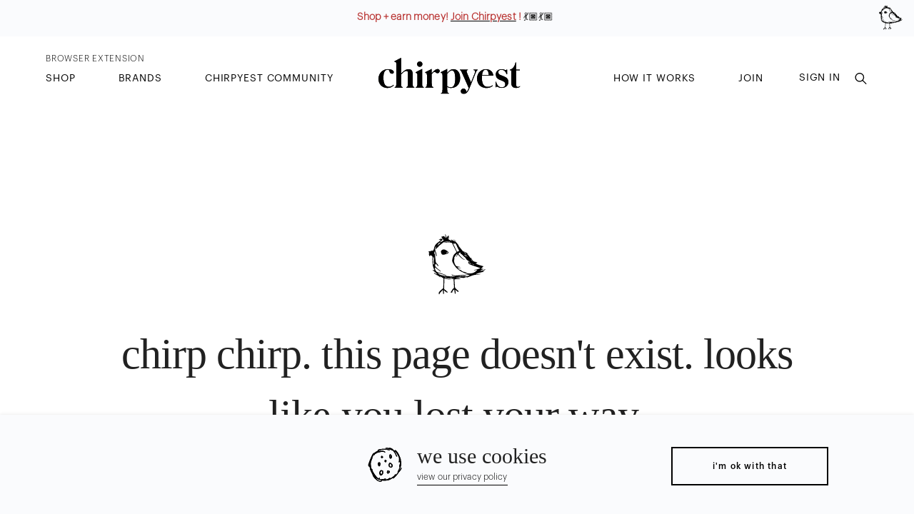

--- FILE ---
content_type: application/javascript; charset=UTF-8
request_url: https://www.chirpyest.com/0eceb729-0a50070b212c35ca16c0.js
body_size: -483
content:
(window.webpackJsonp=window.webpackJsonp||[]).push([[26],{"7QQ4":function(e,t,n){"use strict";n.d(t,"c",(function(){return i})),n.d(t,"d",(function(){return r})),n.d(t,"a",(function(){return c})),n.d(t,"b",(function(){return d}));n("E9XD"),n("PF2M"),n("IZzc");var a=n("gi+x"),o=n("Enk7"),i=function(e,t){return Object(a.b)(void 0,void 0,void 0,(function(){var n,o;return Object(a.d)(this,(function(a){return n={"content-type":"application/x-amz-json-1.1","x-amz-target":"AWSCognitoIdentityService.GetCredentialsForIdentity"},o=JSON.stringify(j(e,t)),[2,T(t,n,"/",void 0,o)]}))}))},r=function(e,t){return Object(a.b)(void 0,void 0,void 0,(function(){var n,o;return Object(a.d)(this,(function(a){return n={"content-type":"application/x-amz-json-1.1","x-amz-target":"AWSCognitoIdentityService.GetId"},o=JSON.stringify(x(e,t)),[2,T(t,n,"/",void 0,o)]}))}))},c=function(e,t){return Object(a.b)(void 0,void 0,void 0,(function(){var n,o,i;return Object(a.d)(this,(function(r){switch(r.label){case 0:return e.statusCode>=300?[2,s(e,t)]:[4,q(e.body,t)];case 1:return n=r.sent(),{},o=$(n,t),i=Object(a.a)({$metadata:N(e)},o),[2,Promise.resolve(i)]}}))}))},s=function(e,t){return Object(a.b)(void 0,void 0,void 0,(function(){var n,o,i,r,c,s,d,u,y,j,x,E,I,h,$;return Object(a.d)(this,(function(w){switch(w.label){case 0:return o=[Object(a.a)({},e)],$={},[4,q(e.body,t)];case 1:switch(n=a.a.apply(void 0,o.concat([($.body=w.sent(),$)])),r="UnknownError",r=K(e,n.body),r){case"ExternalServiceException":case"com.amazonaws.cognitoidentity#ExternalServiceException":return[3,2];case"InternalErrorException":case"com.amazonaws.cognitoidentity#InternalErrorException":return[3,4];case"InvalidIdentityPoolConfigurationException":case"com.amazonaws.cognitoidentity#InvalidIdentityPoolConfigurationException":return[3,6];case"InvalidParameterException":case"com.amazonaws.cognitoidentity#InvalidParameterException":return[3,8];case"NotAuthorizedException":case"com.amazonaws.cognitoidentity#NotAuthorizedException":return[3,10];case"ResourceConflictException":case"com.amazonaws.cognitoidentity#ResourceConflictException":return[3,12];case"ResourceNotFoundException":case"com.amazonaws.cognitoidentity#ResourceNotFoundException":return[3,14];case"TooManyRequestsException":case"com.amazonaws.cognitoidentity#TooManyRequestsException":return[3,16]}return[3,18];case 2:return c=[{}],[4,l(n,t)];case 3:return i=a.a.apply(void 0,[a.a.apply(void 0,c.concat([w.sent()])),{name:r,$metadata:N(e)}]),[3,19];case 4:return s=[{}],[4,v(n,t)];case 5:return i=a.a.apply(void 0,[a.a.apply(void 0,s.concat([w.sent()])),{name:r,$metadata:N(e)}]),[3,19];case 6:return d=[{}],[4,m(n,t)];case 7:return i=a.a.apply(void 0,[a.a.apply(void 0,d.concat([w.sent()])),{name:r,$metadata:N(e)}]),[3,19];case 8:return u=[{}],[4,p(n,t)];case 9:return i=a.a.apply(void 0,[a.a.apply(void 0,u.concat([w.sent()])),{name:r,$metadata:N(e)}]),[3,19];case 10:return y=[{}],[4,b(n,t)];case 11:return i=a.a.apply(void 0,[a.a.apply(void 0,y.concat([w.sent()])),{name:r,$metadata:N(e)}]),[3,19];case 12:return j=[{}],[4,f(n,t)];case 13:return i=a.a.apply(void 0,[a.a.apply(void 0,j.concat([w.sent()])),{name:r,$metadata:N(e)}]),[3,19];case 14:return x=[{}],[4,g(n,t)];case 15:return i=a.a.apply(void 0,[a.a.apply(void 0,x.concat([w.sent()])),{name:r,$metadata:N(e)}]),[3,19];case 16:return E=[{}],[4,O(n,t)];case 17:return i=a.a.apply(void 0,[a.a.apply(void 0,E.concat([w.sent()])),{name:r,$metadata:N(e)}]),[3,19];case 18:I=n.body,r=I.code||I.Code||r,i=Object(a.a)(Object(a.a)({},I),{name:""+r,message:I.message||I.Message||r,$fault:"client",$metadata:N(e)}),w.label=19;case 19:return h=i.message||i.Message||r,i.message=h,delete i.Message,[2,Promise.reject(Object.assign(new Error(h),i))]}}))}))},d=function(e,t){return Object(a.b)(void 0,void 0,void 0,(function(){var n,o,i;return Object(a.d)(this,(function(r){switch(r.label){case 0:return e.statusCode>=300?[2,u(e,t)]:[4,q(e.body,t)];case 1:return n=r.sent(),{},o=w(n,t),i=Object(a.a)({$metadata:N(e)},o),[2,Promise.resolve(i)]}}))}))},u=function(e,t){return Object(a.b)(void 0,void 0,void 0,(function(){var n,o,i,r,c,s,d,u,m,j,x,E,I,h,$;return Object(a.d)(this,(function(w){switch(w.label){case 0:return o=[Object(a.a)({},e)],$={},[4,q(e.body,t)];case 1:switch(n=a.a.apply(void 0,o.concat([($.body=w.sent(),$)])),r="UnknownError",r=K(e,n.body),r){case"ExternalServiceException":case"com.amazonaws.cognitoidentity#ExternalServiceException":return[3,2];case"InternalErrorException":case"com.amazonaws.cognitoidentity#InternalErrorException":return[3,4];case"InvalidParameterException":case"com.amazonaws.cognitoidentity#InvalidParameterException":return[3,6];case"LimitExceededException":case"com.amazonaws.cognitoidentity#LimitExceededException":return[3,8];case"NotAuthorizedException":case"com.amazonaws.cognitoidentity#NotAuthorizedException":return[3,10];case"ResourceConflictException":case"com.amazonaws.cognitoidentity#ResourceConflictException":return[3,12];case"ResourceNotFoundException":case"com.amazonaws.cognitoidentity#ResourceNotFoundException":return[3,14];case"TooManyRequestsException":case"com.amazonaws.cognitoidentity#TooManyRequestsException":return[3,16]}return[3,18];case 2:return c=[{}],[4,l(n,t)];case 3:return i=a.a.apply(void 0,[a.a.apply(void 0,c.concat([w.sent()])),{name:r,$metadata:N(e)}]),[3,19];case 4:return s=[{}],[4,v(n,t)];case 5:return i=a.a.apply(void 0,[a.a.apply(void 0,s.concat([w.sent()])),{name:r,$metadata:N(e)}]),[3,19];case 6:return d=[{}],[4,p(n,t)];case 7:return i=a.a.apply(void 0,[a.a.apply(void 0,d.concat([w.sent()])),{name:r,$metadata:N(e)}]),[3,19];case 8:return u=[{}],[4,y(n,t)];case 9:return i=a.a.apply(void 0,[a.a.apply(void 0,u.concat([w.sent()])),{name:r,$metadata:N(e)}]),[3,19];case 10:return m=[{}],[4,b(n,t)];case 11:return i=a.a.apply(void 0,[a.a.apply(void 0,m.concat([w.sent()])),{name:r,$metadata:N(e)}]),[3,19];case 12:return j=[{}],[4,f(n,t)];case 13:return i=a.a.apply(void 0,[a.a.apply(void 0,j.concat([w.sent()])),{name:r,$metadata:N(e)}]),[3,19];case 14:return x=[{}],[4,g(n,t)];case 15:return i=a.a.apply(void 0,[a.a.apply(void 0,x.concat([w.sent()])),{name:r,$metadata:N(e)}]),[3,19];case 16:return E=[{}],[4,O(n,t)];case 17:return i=a.a.apply(void 0,[a.a.apply(void 0,E.concat([w.sent()])),{name:r,$metadata:N(e)}]),[3,19];case 18:I=n.body,r=I.code||I.Code||r,i=Object(a.a)(Object(a.a)({},I),{name:""+r,message:I.message||I.Message||r,$fault:"client",$metadata:N(e)}),w.label=19;case 19:return h=i.message||i.Message||r,i.message=h,delete i.Message,[2,Promise.reject(Object.assign(new Error(h),i))]}}))}))},l=function(e,t){return Object(a.b)(void 0,void 0,void 0,(function(){var n,o;return Object(a.d)(this,(function(i){return n=e.body,o=h(n,t),[2,Object(a.a)({name:"ExternalServiceException",$fault:"client",$metadata:N(e)},o)]}))}))},v=function(e,t){return Object(a.b)(void 0,void 0,void 0,(function(){var n,o;return Object(a.d)(this,(function(i){return n=e.body,o=z(n,t),[2,Object(a.a)({name:"InternalErrorException",$fault:"server",$metadata:N(e)},o)]}))}))},m=function(e,t){return Object(a.b)(void 0,void 0,void 0,(function(){var n,o;return Object(a.d)(this,(function(i){return n=e.body,o=C(n,t),[2,Object(a.a)({name:"InvalidIdentityPoolConfigurationException",$fault:"client",$metadata:N(e)},o)]}))}))},p=function(e,t){return Object(a.b)(void 0,void 0,void 0,(function(){var n,o;return Object(a.d)(this,(function(i){return n=e.body,o=A(n,t),[2,Object(a.a)({name:"InvalidParameterException",$fault:"client",$metadata:N(e)},o)]}))}))},y=function(e,t){return Object(a.b)(void 0,void 0,void 0,(function(){var n,o;return Object(a.d)(this,(function(i){return n=e.body,o=S(n,t),[2,Object(a.a)({name:"LimitExceededException",$fault:"client",$metadata:N(e)},o)]}))}))},b=function(e,t){return Object(a.b)(void 0,void 0,void 0,(function(){var n,o;return Object(a.d)(this,(function(i){return n=e.body,o=P(n,t),[2,Object(a.a)({name:"NotAuthorizedException",$fault:"client",$metadata:N(e)},o)]}))}))},f=function(e,t){return Object(a.b)(void 0,void 0,void 0,(function(){var n,o;return Object(a.d)(this,(function(i){return n=e.body,o=R(n,t),[2,Object(a.a)({name:"ResourceConflictException",$fault:"client",$metadata:N(e)},o)]}))}))},g=function(e,t){return Object(a.b)(void 0,void 0,void 0,(function(){var n,o;return Object(a.d)(this,(function(i){return n=e.body,o=L(n,t),[2,Object(a.a)({name:"ResourceNotFoundException",$fault:"client",$metadata:N(e)},o)]}))}))},O=function(e,t){return Object(a.b)(void 0,void 0,void 0,(function(){var n,o;return Object(a.d)(this,(function(i){return n=e.body,o=M(n,t),[2,Object(a.a)({name:"TooManyRequestsException",$fault:"client",$metadata:N(e)},o)]}))}))},j=function(e,t){return Object(a.a)(Object(a.a)(Object(a.a)({},void 0!==e.CustomRoleArn&&null!==e.CustomRoleArn&&{CustomRoleArn:e.CustomRoleArn}),void 0!==e.IdentityId&&null!==e.IdentityId&&{IdentityId:e.IdentityId}),void 0!==e.Logins&&null!==e.Logins&&{Logins:E(e.Logins,t)})},x=function(e,t){return Object(a.a)(Object(a.a)(Object(a.a)({},void 0!==e.AccountId&&null!==e.AccountId&&{AccountId:e.AccountId}),void 0!==e.IdentityPoolId&&null!==e.IdentityPoolId&&{IdentityPoolId:e.IdentityPoolId}),void 0!==e.Logins&&null!==e.Logins&&{Logins:E(e.Logins,t)})},E=function(e,t){return Object.entries(e).reduce((function(e,t){var n,o=Object(a.e)(t,2),i=o[0],r=o[1];return null===r?e:Object(a.a)(Object(a.a)({},e),((n={})[i]=r,n))}),{})},I=function(e,t){return{AccessKeyId:void 0!==e.AccessKeyId&&null!==e.AccessKeyId?e.AccessKeyId:void 0,Expiration:void 0!==e.Expiration&&null!==e.Expiration?new Date(Math.round(1e3*e.Expiration)):void 0,SecretKey:void 0!==e.SecretKey&&null!==e.SecretKey?e.SecretKey:void 0,SessionToken:void 0!==e.SessionToken&&null!==e.SessionToken?e.SessionToken:void 0}},h=function(e,t){return{message:void 0!==e.message&&null!==e.message?e.message:void 0}},$=function(e,t){return{Credentials:void 0!==e.Credentials&&null!==e.Credentials?I(e.Credentials):void 0,IdentityId:void 0!==e.IdentityId&&null!==e.IdentityId?e.IdentityId:void 0}},w=function(e,t){return{IdentityId:void 0!==e.IdentityId&&null!==e.IdentityId?e.IdentityId:void 0}},z=function(e,t){return{message:void 0!==e.message&&null!==e.message?e.message:void 0}},C=function(e,t){return{message:void 0!==e.message&&null!==e.message?e.message:void 0}},A=function(e,t){return{message:void 0!==e.message&&null!==e.message?e.message:void 0}},S=function(e,t){return{message:void 0!==e.message&&null!==e.message?e.message:void 0}},P=function(e,t){return{message:void 0!==e.message&&null!==e.message?e.message:void 0}},R=function(e,t){return{message:void 0!==e.message&&null!==e.message?e.message:void 0}},L=function(e,t){return{message:void 0!==e.message&&null!==e.message?e.message:void 0}},M=function(e,t){return{message:void 0!==e.message&&null!==e.message?e.message:void 0}},N=function(e){var t;return{httpStatusCode:e.statusCode,requestId:null!==(t=e.headers["x-amzn-requestid"])&&void 0!==t?t:e.headers["x-amzn-request-id"],extendedRequestId:e.headers["x-amz-id-2"],cfId:e.headers["x-amz-cf-id"]}},k=function(e,t){return void 0===e&&(e=new Uint8Array),e instanceof Uint8Array?Promise.resolve(e):t.streamCollector(e)||Promise.resolve(new Uint8Array)},T=function(e,t,n,i,r){return Object(a.b)(void 0,void 0,void 0,(function(){var c,s,d,u,l,v;return Object(a.d)(this,(function(a){switch(a.label){case 0:return[4,e.endpoint()];case 1:return c=a.sent(),s=c.hostname,d=c.protocol,u=void 0===d?"https":d,l=c.port,v={protocol:u,hostname:s,port:l,method:"POST",path:n,headers:t},void 0!==i&&(v.hostname=i),void 0!==r&&(v.body=r),[2,new o.a(v)]}}))}))},q=function(e,t){return function(e,t){return k(e,t).then((function(e){return t.utf8Encoder(e)}))}(e,t).then((function(e){return e.length?JSON.parse(e):{}}))},K=function(e,t){var n,a,o=function(e){var t=e;return t.indexOf(":")>=0&&(t=t.split(":")[0]),t.indexOf("#")>=0&&(t=t.split("#")[1]),t},i=(n=e.headers,a="x-amzn-errortype",Object.keys(n).find((function(e){return e.toLowerCase()===a.toLowerCase()})));return void 0!==i?o(e.headers[i]):void 0!==t.code?o(t.code):void 0!==t.__type?o(t.__type):""}}}]);
//# sourceMappingURL=0eceb729-0a50070b212c35ca16c0.js.map

--- FILE ---
content_type: application/javascript; charset=UTF-8
request_url: https://www.chirpyest.com/7ba1b5cc4c9812f91ace997284634107bd03c1de-2551439713e40781e74b.js
body_size: 71077
content:
(window.webpackJsonp=window.webpackJsonp||[]).push([[20],{"+5mY":function(e,t,n){"use strict";(function(t){var r=n("dfZb"),i=n("UM51"),o=n("bdxr"),a={"Content-Type":"application/x-www-form-urlencoded"};function s(e,t){!r.isUndefined(e)&&r.isUndefined(e["Content-Type"])&&(e["Content-Type"]=t)}var u,c={transitional:{silentJSONParsing:!0,forcedJSONParsing:!0,clarifyTimeoutError:!1},adapter:(("undefined"!=typeof XMLHttpRequest||void 0!==t&&"[object process]"===Object.prototype.toString.call(t))&&(u=n("ZyOi")),u),transformRequest:[function(e,t){return i(t,"Accept"),i(t,"Content-Type"),r.isFormData(e)||r.isArrayBuffer(e)||r.isBuffer(e)||r.isStream(e)||r.isFile(e)||r.isBlob(e)?e:r.isArrayBufferView(e)?e.buffer:r.isURLSearchParams(e)?(s(t,"application/x-www-form-urlencoded;charset=utf-8"),e.toString()):r.isObject(e)||t&&"application/json"===t["Content-Type"]?(s(t,"application/json"),function(e,t,n){if(r.isString(e))try{return(t||JSON.parse)(e),r.trim(e)}catch(i){if("SyntaxError"!==i.name)throw i}return(n||JSON.stringify)(e)}(e)):e}],transformResponse:[function(e){var t=this.transitional||c.transitional,n=t&&t.silentJSONParsing,i=t&&t.forcedJSONParsing,a=!n&&"json"===this.responseType;if(a||i&&r.isString(e)&&e.length)try{return JSON.parse(e)}catch(s){if(a){if("SyntaxError"===s.name)throw o(s,this,"E_JSON_PARSE");throw s}}return e}],timeout:0,xsrfCookieName:"XSRF-TOKEN",xsrfHeaderName:"X-XSRF-TOKEN",maxContentLength:-1,maxBodyLength:-1,validateStatus:function(e){return e>=200&&e<300},headers:{common:{Accept:"application/json, text/plain, */*"}}};r.forEach(["delete","get","head"],(function(e){c.headers[e]={}})),r.forEach(["post","put","patch"],(function(e){c.headers[e]=r.merge(a)})),e.exports=c}).call(this,n("8oxB"))},"+6XX":function(e,t,n){var r=n("y1pI");e.exports=function(e){return r(this.__data__,e)>-1}},"+JwS":function(e,t,n){"use strict";var r=n("wx14"),i=n("Ff2n"),o=n("FdF9"),a=n("iuhU"),s=n("H2TA"),u=o.forwardRef((function(e,t){var n=e.disableSpacing,s=void 0!==n&&n,u=e.classes,c=e.className,l=Object(i.a)(e,["disableSpacing","classes","className"]);return o.createElement("div",Object(r.a)({className:Object(a.a)(u.root,c,!s&&u.spacing),ref:t},l))}));t.a=Object(s.a)({root:{display:"flex",alignItems:"center",padding:8,justifyContent:"flex-end",flex:"0 0 auto"},spacing:{"& > :not(:first-child)":{marginLeft:8}}},{name:"MuiDialogActions"})(u)},"+X9F":function(e,t,n){"use strict";function r(e){this.message=e}r.prototype.toString=function(){return"Cancel"+(this.message?": "+this.message:"")},r.prototype.__CANCEL__=!0,e.exports=r},"+c4W":function(e,t,n){var r=n("711d"),i=n("4/ic"),o=n("9ggG"),a=n("9Nap");e.exports=function(e){return o(e)?r(a(e)):i(e)}},"+qE3":function(e,t,n){"use strict";var r,i="object"==typeof Reflect?Reflect:null,o=i&&"function"==typeof i.apply?i.apply:function(e,t,n){return Function.prototype.apply.call(e,t,n)};r=i&&"function"==typeof i.ownKeys?i.ownKeys:Object.getOwnPropertySymbols?function(e){return Object.getOwnPropertyNames(e).concat(Object.getOwnPropertySymbols(e))}:function(e){return Object.getOwnPropertyNames(e)};var a=Number.isNaN||function(e){return e!=e};function s(){s.init.call(this)}e.exports=s,e.exports.once=function(e,t){return new Promise((function(n,r){function i(n){e.removeListener(t,o),r(n)}function o(){"function"==typeof e.removeListener&&e.removeListener("error",i),n([].slice.call(arguments))}b(e,t,o,{once:!0}),"error"!==t&&function(e,t,n){"function"==typeof e.on&&b(e,"error",t,n)}(e,i,{once:!0})}))},s.EventEmitter=s,s.prototype._events=void 0,s.prototype._eventsCount=0,s.prototype._maxListeners=void 0;var u=10;function c(e){if("function"!=typeof e)throw new TypeError('The "listener" argument must be of type Function. Received type '+typeof e)}function l(e){return void 0===e._maxListeners?s.defaultMaxListeners:e._maxListeners}function f(e,t,n,r){var i,o,a,s;if(c(n),void 0===(o=e._events)?(o=e._events=Object.create(null),e._eventsCount=0):(void 0!==o.newListener&&(e.emit("newListener",t,n.listener?n.listener:n),o=e._events),a=o[t]),void 0===a)a=o[t]=n,++e._eventsCount;else if("function"==typeof a?a=o[t]=r?[n,a]:[a,n]:r?a.unshift(n):a.push(n),(i=l(e))>0&&a.length>i&&!a.warned){a.warned=!0;var u=new Error("Possible EventEmitter memory leak detected. "+a.length+" "+String(t)+" listeners added. Use emitter.setMaxListeners() to increase limit");u.name="MaxListenersExceededWarning",u.emitter=e,u.type=t,u.count=a.length,s=u,console&&console.warn&&console.warn(s)}return e}function d(){if(!this.fired)return this.target.removeListener(this.type,this.wrapFn),this.fired=!0,0===arguments.length?this.listener.call(this.target):this.listener.apply(this.target,arguments)}function p(e,t,n){var r={fired:!1,wrapFn:void 0,target:e,type:t,listener:n},i=d.bind(r);return i.listener=n,r.wrapFn=i,i}function h(e,t,n){var r=e._events;if(void 0===r)return[];var i=r[t];return void 0===i?[]:"function"==typeof i?n?[i.listener||i]:[i]:n?function(e){for(var t=new Array(e.length),n=0;n<t.length;++n)t[n]=e[n].listener||e[n];return t}(i):v(i,i.length)}function g(e){var t=this._events;if(void 0!==t){var n=t[e];if("function"==typeof n)return 1;if(void 0!==n)return n.length}return 0}function v(e,t){for(var n=new Array(t),r=0;r<t;++r)n[r]=e[r];return n}function b(e,t,n,r){if("function"==typeof e.on)r.once?e.once(t,n):e.on(t,n);else{if("function"!=typeof e.addEventListener)throw new TypeError('The "emitter" argument must be of type EventEmitter. Received type '+typeof e);e.addEventListener(t,(function i(o){r.once&&e.removeEventListener(t,i),n(o)}))}}Object.defineProperty(s,"defaultMaxListeners",{enumerable:!0,get:function(){return u},set:function(e){if("number"!=typeof e||e<0||a(e))throw new RangeError('The value of "defaultMaxListeners" is out of range. It must be a non-negative number. Received '+e+".");u=e}}),s.init=function(){void 0!==this._events&&this._events!==Object.getPrototypeOf(this)._events||(this._events=Object.create(null),this._eventsCount=0),this._maxListeners=this._maxListeners||void 0},s.prototype.setMaxListeners=function(e){if("number"!=typeof e||e<0||a(e))throw new RangeError('The value of "n" is out of range. It must be a non-negative number. Received '+e+".");return this._maxListeners=e,this},s.prototype.getMaxListeners=function(){return l(this)},s.prototype.emit=function(e){for(var t=[],n=1;n<arguments.length;n++)t.push(arguments[n]);var r="error"===e,i=this._events;if(void 0!==i)r=r&&void 0===i.error;else if(!r)return!1;if(r){var a;if(t.length>0&&(a=t[0]),a instanceof Error)throw a;var s=new Error("Unhandled error."+(a?" ("+a.message+")":""));throw s.context=a,s}var u=i[e];if(void 0===u)return!1;if("function"==typeof u)o(u,this,t);else{var c=u.length,l=v(u,c);for(n=0;n<c;++n)o(l[n],this,t)}return!0},s.prototype.addListener=function(e,t){return f(this,e,t,!1)},s.prototype.on=s.prototype.addListener,s.prototype.prependListener=function(e,t){return f(this,e,t,!0)},s.prototype.once=function(e,t){return c(t),this.on(e,p(this,e,t)),this},s.prototype.prependOnceListener=function(e,t){return c(t),this.prependListener(e,p(this,e,t)),this},s.prototype.removeListener=function(e,t){var n,r,i,o,a;if(c(t),void 0===(r=this._events))return this;if(void 0===(n=r[e]))return this;if(n===t||n.listener===t)0==--this._eventsCount?this._events=Object.create(null):(delete r[e],r.removeListener&&this.emit("removeListener",e,n.listener||t));else if("function"!=typeof n){for(i=-1,o=n.length-1;o>=0;o--)if(n[o]===t||n[o].listener===t){a=n[o].listener,i=o;break}if(i<0)return this;0===i?n.shift():function(e,t){for(;t+1<e.length;t++)e[t]=e[t+1];e.pop()}(n,i),1===n.length&&(r[e]=n[0]),void 0!==r.removeListener&&this.emit("removeListener",e,a||t)}return this},s.prototype.off=s.prototype.removeListener,s.prototype.removeAllListeners=function(e){var t,n,r;if(void 0===(n=this._events))return this;if(void 0===n.removeListener)return 0===arguments.length?(this._events=Object.create(null),this._eventsCount=0):void 0!==n[e]&&(0==--this._eventsCount?this._events=Object.create(null):delete n[e]),this;if(0===arguments.length){var i,o=Object.keys(n);for(r=0;r<o.length;++r)"removeListener"!==(i=o[r])&&this.removeAllListeners(i);return this.removeAllListeners("removeListener"),this._events=Object.create(null),this._eventsCount=0,this}if("function"==typeof(t=n[e]))this.removeListener(e,t);else if(void 0!==t)for(r=t.length-1;r>=0;r--)this.removeListener(e,t[r]);return this},s.prototype.listeners=function(e){return h(this,e,!0)},s.prototype.rawListeners=function(e){return h(this,e,!1)},s.listenerCount=function(e,t){return"function"==typeof e.listenerCount?e.listenerCount(t):g.call(e,t)},s.prototype.listenerCount=g,s.prototype.eventNames=function(){return this._eventsCount>0?r(this._events):[]}},"/9aa":function(e,t,n){var r=n("NykK"),i=n("ExA7");e.exports=function(e){return"symbol"==typeof e||i(e)&&"[object Symbol]"==r(e)}},"03A+":function(e,t,n){var r=n("JTzB"),i=n("ExA7"),o=Object.prototype,a=o.hasOwnProperty,s=o.propertyIsEnumerable,u=r(function(){return arguments}())?r:function(e){return i(e)&&a.call(e,"callee")&&!s.call(e,"callee")};e.exports=u},"0Cz8":function(e,t,n){var r=n("Xi7e"),i=n("ebwN"),o=n("e4Nc");e.exports=function(e,t){var n=this.__data__;if(n instanceof r){var a=n.__data__;if(!i||a.length<199)return a.push([e,t]),this.size=++n.size,this;n=this.__data__=new o(a)}return n.set(e,t),this.size=n.size,this}},"0ycA":function(e,t){e.exports=function(){return[]}},"1hJj":function(e,t,n){var r=n("e4Nc"),i=n("ftKO"),o=n("3A9y");function a(e){var t=-1,n=null==e?0:e.length;for(this.__data__=new r;++t<n;)this.add(e[t])}a.prototype.add=a.prototype.push=i,a.prototype.has=o,e.exports=a},"2Xuz":function(e,t,n){e.exports=n.p+"static/bird-avatar-337453bd576505a15e72654c395f9333.png"},"2gN3":function(e,t,n){var r=n("Kz5y")["__core-js_shared__"];e.exports=r},"3A9y":function(e,t){e.exports=function(e){return this.__data__.has(e)}},"3Fdi":function(e,t){var n=Function.prototype.toString;e.exports=function(e){if(null!=e){try{return n.call(e)}catch(t){}try{return e+""}catch(t){}}return""}},"3nt5":function(e,t,n){"use strict";Object.defineProperty(t,"__esModule",{value:!0}),t.AwsCrc32=void 0;var r=n("mrSG"),i=n("6V4i"),o=n("g2+w"),a=function(){function e(){this.crc32=new o.Crc32}return e.prototype.update=function(e){(0,i.isEmptyData)(e)||this.crc32.update((0,i.convertToBuffer)(e))},e.prototype.digest=function(){return(0,r.__awaiter)(this,void 0,void 0,(function(){return(0,r.__generator)(this,(function(e){return[2,(0,i.numToUint8)(this.crc32.digest())]}))}))},e}();t.AwsCrc32=a},"4/ic":function(e,t,n){var r=n("ZWtO");e.exports=function(e){return function(t){return r(t,e)}}},"43FT":function(e,t,n){"use strict";var r=n("DB52").version,i={};["object","boolean","number","function","string","symbol"].forEach((function(e,t){i[e]=function(n){return typeof n===e||"a"+(t<1?"n ":" ")+e}}));var o={};i.transitional=function(e,t,n){function i(e,t){return"[Axios v"+r+"] Transitional option '"+e+"'"+t+(n?". "+n:"")}return function(n,r,a){if(!1===e)throw new Error(i(r," has been removed"+(t?" in "+t:"")));return t&&!o[r]&&(o[r]=!0,console.warn(i(r," has been deprecated since v"+t+" and will be removed in the near future"))),!e||e(n,r,a)}},e.exports={assertOptions:function(e,t,n){if("object"!=typeof e)throw new TypeError("options must be an object");for(var r=Object.keys(e),i=r.length;i-- >0;){var o=r[i],a=t[o];if(a){var s=e[o],u=void 0===s||a(s,o,e);if(!0!==u)throw new TypeError("option "+o+" must be "+u)}else if(!0!==n)throw Error("Unknown option "+o)}},validators:i}},"44Ds":function(e,t,n){var r=n("e4Nc");function i(e,t){if("function"!=typeof e||null!=t&&"function"!=typeof t)throw new TypeError("Expected a function");var n=function(){var r=arguments,i=t?t.apply(this,r):r[0],o=n.cache;if(o.has(i))return o.get(i);var a=e.apply(this,r);return n.cache=o.set(i,a)||o,a};return n.cache=new(i.Cache||r),n}i.Cache=r,e.exports=i},"4abu":function(e,t,n){"use strict";var r=":A-Za-z_\\u00C0-\\u00D6\\u00D8-\\u00F6\\u00F8-\\u02FF\\u0370-\\u037D\\u037F-\\u1FFF\\u200C-\\u200D\\u2070-\\u218F\\u2C00-\\u2FEF\\u3001-\\uD7FF\\uF900-\\uFDCF\\uFDF0-\\uFFFD",i="["+r+"][:A-Za-z_\\u00C0-\\u00D6\\u00D8-\\u00F6\\u00F8-\\u02FF\\u0370-\\u037D\\u037F-\\u1FFF\\u200C-\\u200D\\u2070-\\u218F\\u2C00-\\u2FEF\\u3001-\\uD7FF\\uF900-\\uFDCF\\uFDF0-\\uFFFD\\-.\\d\\u00B7\\u0300-\\u036F\\u203F-\\u2040]*",o=new RegExp("^"+i+"$");t.isExist=function(e){return void 0!==e},t.isEmptyObject=function(e){return 0===Object.keys(e).length},t.merge=function(e,t,n){if(t)for(var r=Object.keys(t),i=r.length,o=0;o<i;o++)e[r[o]]="strict"===n?[t[r[o]]]:t[r[o]]},t.getValue=function(e){return t.isExist(e)?e:""},t.buildOptions=function(e,t,n){var r={};if(!e)return t;for(var i=0;i<n.length;i++)void 0!==e[n[i]]?r[n[i]]=e[n[i]]:r[n[i]]=t[n[i]];return r},t.isTagNameInArrayMode=function(e,t,n){return!1!==t&&(t instanceof RegExp?t.test(e):"function"==typeof t?!!t(e,n):"strict"===t)},t.isName=function(e){var t=o.exec(e);return!(null==t)},t.getAllMatches=function(e,t){for(var n=[],r=t.exec(e);r;){var i=[];i.startIndex=t.lastIndex-r[0].length;for(var o=r.length,a=0;a<o;a++)i.push(r[a]);n.push(i),r=t.exec(e)}return n},t.nameRegexp=i},"4kuk":function(e,t,n){var r=n("SfRM"),i=n("Hvzi"),o=n("u8Dt"),a=n("ekgI"),s=n("JSQU");function u(e){var t=-1,n=null==e?0:e.length;for(this.clear();++t<n;){var r=e[t];this.set(r[0],r[1])}}u.prototype.clear=r,u.prototype.delete=i,u.prototype.get=o,u.prototype.has=a,u.prototype.set=s,e.exports=u},"4sDh":function(e,t,n){var r=n("4uTw"),i=n("03A+"),o=n("Z0cm"),a=n("wJg7"),s=n("shjB"),u=n("9Nap");e.exports=function(e,t,n){for(var c=-1,l=(t=r(t,e)).length,f=!1;++c<l;){var d=u(t[c]);if(!(f=null!=e&&n(e,d)))break;e=e[d]}return f||++c!=l?f:!!(l=null==e?0:e.length)&&s(l)&&a(d,l)&&(o(e)||i(e))}},"4uTw":function(e,t,n){var r=n("Z0cm"),i=n("9ggG"),o=n("GNiM"),a=n("dt0z");e.exports=function(e,t){return r(e)?e:i(e,t)?[e]:o(a(e))}},"5XC0":function(e,t){var n=/^[-+]?0x[a-fA-F0-9]+$/,r=/^([\-\+])?(0*)(\.[0-9]+([eE]\-?[0-9]+)?|[0-9]+(\.[0-9]+([eE]\-?[0-9]+)?)?)$/;!Number.parseInt&&window.parseInt&&(Number.parseInt=window.parseInt),!Number.parseFloat&&window.parseFloat&&(Number.parseFloat=window.parseFloat);var i={hex:!0,leadingZeros:!0,decimalPoint:".",eNotation:!0};function o(e){return e&&-1!==e.indexOf(".")?("."===(e=e.replace(/0+$/,""))?e="0":"."===e[0]?e="0"+e:"."===e[e.length-1]&&(e=e.substr(0,e.length-1)),e):e}e.exports=function(e){var t=arguments.length>1&&void 0!==arguments[1]?arguments[1]:{};if(t=Object.assign({},i,t),!e||"string"!=typeof e)return e;var a=e.trim();if(void 0!==t.skipLike&&t.skipLike.test(a))return e;if(t.hex&&n.test(a))return Number.parseInt(a,16);var s=r.exec(a);if(s){var u=s[1],c=s[2],l=o(s[3]),f=s[4]||s[6];if(!t.leadingZeros&&c.length>0&&u&&"."!==a[2])return e;if(!t.leadingZeros&&c.length>0&&!u&&"."!==a[1])return e;var d=Number(a),p=""+d;return-1!==p.search(/[eE]/)||f?t.eNotation?d:e:-1!==a.indexOf(".")?"0"===p&&""===l||p===l||u&&p==="-"+l?d:e:c?l===p||u+l===p?d:e:a===p||a===u+p?d:e}return e}},"6V4i":function(e,t,n){"use strict";Object.defineProperty(t,"__esModule",{value:!0}),t.uint32ArrayFrom=t.numToUint8=t.isEmptyData=t.convertToBuffer=void 0;var r=n("x+FO");Object.defineProperty(t,"convertToBuffer",{enumerable:!0,get:function(){return r.convertToBuffer}});var i=n("D1cS");Object.defineProperty(t,"isEmptyData",{enumerable:!0,get:function(){return i.isEmptyData}});var o=n("jW2x");Object.defineProperty(t,"numToUint8",{enumerable:!0,get:function(){return o.numToUint8}});var a=n("aY2G");Object.defineProperty(t,"uint32ArrayFrom",{enumerable:!0,get:function(){return a.uint32ArrayFrom}})},"6sVZ":function(e,t){var n=Object.prototype;e.exports=function(e){var t=e&&e.constructor;return e===("function"==typeof t&&t.prototype||n)}},"711d":function(e,t){e.exports=function(e){return function(t){return null==t?void 0:t[e]}}},"77Zs":function(e,t,n){var r=n("Xi7e");e.exports=function(){this.__data__=new r,this.size=0}},"7GkX":function(e,t,n){var r=n("b80T"),i=n("A90E"),o=n("MMmD");e.exports=function(e){return o(e)?r(e):i(e)}},"7KEz":function(e,t,n){"use strict";n.r(t),n.d(t,"fromUtf8",(function(){return r})),n.d(t,"toUtf8",(function(){return i}));n("PF2M"),n("IZzc");var r=function(e){return"function"==typeof TextEncoder?function(e){return(new TextEncoder).encode(e)}(e):function(e){for(var t=[],n=0,r=e.length;n<r;n++){var i=e.charCodeAt(n);if(i<128)t.push(i);else if(i<2048)t.push(i>>6|192,63&i|128);else if(n+1<e.length&&55296==(64512&i)&&56320==(64512&e.charCodeAt(n+1))){var o=65536+((1023&i)<<10)+(1023&e.charCodeAt(++n));t.push(o>>18|240,o>>12&63|128,o>>6&63|128,63&o|128)}else t.push(i>>12|224,i>>6&63|128,63&i|128)}return Uint8Array.from(t)}(e)},i=function(e){return"function"==typeof TextDecoder?function(e){return new TextDecoder("utf-8").decode(e)}(e):function(e){for(var t="",n=0,r=e.length;n<r;n++){var i=e[n];if(i<128)t+=String.fromCharCode(i);else if(192<=i&&i<224){var o=e[++n];t+=String.fromCharCode((31&i)<<6|63&o)}else if(240<=i&&i<365){var a="%"+[i,e[++n],e[++n],e[++n]].map((function(e){return e.toString(16)})).join("%");t+=decodeURIComponent(a)}else t+=String.fromCharCode((15&i)<<12|(63&e[++n])<<6|63&e[++n])}return t}(e)}},"7fqy":function(e,t){e.exports=function(e){var t=-1,n=Array(e.size);return e.forEach((function(e,r){n[++t]=[r,e]})),n}},"7hq1":function(e,t,n){"use strict";n.d(t,"a",(function(){return i})),n.d(t,"b",(function(){return o}));var r=n("mrSG");var i=function(){function e(e,t){void 0===t&&(t=[]),this.name=e,this.children=t,this.attributes={}}return e.prototype.withName=function(e){return this.name=e,this},e.prototype.addAttribute=function(e,t){return this.attributes[e]=t,this},e.prototype.addChildNode=function(e){return this.children.push(e),this},e.prototype.removeAttribute=function(e){return delete this.attributes[e],this},e.prototype.toString=function(){var e,t,n=Boolean(this.children.length),i="<"+this.name,o=this.attributes;try{for(var a=Object(r.__values)(Object.keys(o)),s=a.next();!s.done;s=a.next()){var u=s.value,c=o[u];null!=c&&(i+=" "+u+'="'+((""+c).replace(/&/g,"&amp;").replace(/</g,"&lt;").replace(/>/g,"&gt;").replace(/"/g,"&quot;")+'"'))}}catch(l){e={error:l}}finally{try{s&&!s.done&&(t=a.return)&&t.call(a)}finally{if(e)throw e.error}}return i+(n?">"+this.children.map((function(e){return e.toString()})).join("")+"</"+this.name+">":"/>")},e}();var o=function(){function e(e){this.value=e}return e.prototype.toString=function(){return(""+this.value).replace(/&/g,"&amp;").replace(/</g,"&lt;").replace(/>/g,"&gt;")},e}()},"9Nap":function(e,t,n){var r=n("/9aa");e.exports=function(e){if("string"==typeof e||r(e))return e;var t=e+"";return"0"==t&&1/e==-1/0?"-0":t}},"9ggG":function(e,t,n){var r=n("Z0cm"),i=n("/9aa"),o=/\.|\[(?:[^[\]]*|(["'])(?:(?!\1)[^\\]|\\.)*?\1)\]/,a=/^\w*$/;e.exports=function(e,t){if(r(e))return!1;var n=typeof e;return!("number"!=n&&"symbol"!=n&&"boolean"!=n&&null!=e&&!i(e))||(a.test(e)||!o.test(e)||null!=t&&e in Object(t))}},"9wkD":function(e,t){e.exports="[data-uri]"},A90E:function(e,t,n){var r=n("6sVZ"),i=n("V6Ve"),o=Object.prototype.hasOwnProperty;e.exports=function(e){if(!r(e))return i(e);var t=[];for(var n in Object(e))o.call(e,n)&&"constructor"!=n&&t.push(n);return t}},AP2z:function(e,t,n){var r=n("nmnc"),i=Object.prototype,o=i.hasOwnProperty,a=i.toString,s=r?r.toStringTag:void 0;e.exports=function(e){var t=o.call(e,s),n=e[s];try{e[s]=void 0;var r=!0}catch(u){}var i=a.call(e);return r&&(t?e[s]=n:delete e[s]),i}},B8du:function(e,t){e.exports=function(){return!1}},CH3K:function(e,t){e.exports=function(e,t){for(var n=-1,r=t.length,i=e.length;++n<r;)e[i+n]=t[n];return e}},CMye:function(e,t,n){var r=n("GoyQ");e.exports=function(e){return e==e&&!r(e)}},Cwc5:function(e,t,n){var r=n("NKxu"),i=n("Npjl");e.exports=function(e,t){var n=i(e,t);return r(n)?n:void 0}},D1cS:function(e,t,n){"use strict";Object.defineProperty(t,"__esModule",{value:!0}),t.isEmptyData=void 0,t.isEmptyData=function(e){return"string"==typeof e?0===e.length:0===e.byteLength}},DB52:function(e,t){e.exports={version:"0.26.0"}},DSRE:function(e,t,n){(function(e){var r=n("Kz5y"),i=n("B8du"),o=t&&!t.nodeType&&t,a=o&&"object"==typeof e&&e&&!e.nodeType&&e,s=a&&a.exports===o?r.Buffer:void 0,u=(s?s.isBuffer:void 0)||i;e.exports=u}).call(this,n("YuTi")(e))},Dkxh:function(e,t,n){"use strict";var r=n("dfZb");function i(){this.handlers=[]}i.prototype.use=function(e,t,n){return this.handlers.push({fulfilled:e,rejected:t,synchronous:!!n&&n.synchronous,runWhen:n?n.runWhen:null}),this.handlers.length-1},i.prototype.eject=function(e){this.handlers[e]&&(this.handlers[e]=null)},i.prototype.forEach=function(e){r.forEach(this.handlers,(function(t){null!==t&&e(t)}))},e.exports=i},DoR4:function(e,t,n){"use strict";var r=n("dfZb");e.exports=r.isStandardBrowserEnv()?{write:function(e,t,n,i,o,a){var s=[];s.push(e+"="+encodeURIComponent(t)),r.isNumber(n)&&s.push("expires="+new Date(n).toGMTString()),r.isString(i)&&s.push("path="+i),r.isString(o)&&s.push("domain="+o),!0===a&&s.push("secure"),document.cookie=s.join("; ")},read:function(e){var t=document.cookie.match(new RegExp("(^|;\\s*)("+e+")=([^;]*)"));return t?decodeURIComponent(t[3]):null},remove:function(e){this.write(e,"",Date.now()-864e5)}}:{write:function(){},read:function(){return null},remove:function(){}}},E1E9:function(e,t,n){"use strict";var r=n("4abu"),i=n("4abu").buildOptions,o=n("Y81X"),a=n("5XC0");"<((!\\[CDATA\\[([\\s\\S]*?)(]]>))|((NAME:)?(NAME))([^>]*)>|((\\/)(NAME)\\s*>))([^<]*)".replace(/NAME/g,r.nameRegexp);!Number.parseInt&&window.parseInt&&(Number.parseInt=window.parseInt),!Number.parseFloat&&window.parseFloat&&(Number.parseFloat=window.parseFloat);var s={attributeNamePrefix:"@_",attrNodeName:!1,textNodeName:"#text",ignoreAttributes:!0,ignoreNameSpace:!1,allowBooleanAttributes:!1,parseNodeValue:!0,parseAttributeValue:!1,arrayMode:!1,trimValues:!0,cdataTagName:!1,cdataPositionChar:"\\c",numParseOptions:{hex:!0,leadingZeros:!0},tagValueProcessor:function(e,t){return e},attrValueProcessor:function(e,t){return e},stopNodes:[],alwaysCreateTextNode:!1};t.defaultOptions=s;var u=["attributeNamePrefix","attrNodeName","textNodeName","ignoreAttributes","ignoreNameSpace","allowBooleanAttributes","parseNodeValue","parseAttributeValue","arrayMode","trimValues","cdataTagName","cdataPositionChar","tagValueProcessor","attrValueProcessor","parseTrueNumberOnly","numParseOptions","stopNodes","alwaysCreateTextNode"];function c(e,t,n){return t&&(n.trimValues&&(t=t.trim()),t=f(t=n.tagValueProcessor(t,e),n.parseNodeValue,n.numParseOptions)),t}function l(e,t){if(t.ignoreNameSpace){var n=e.split(":"),r="/"===e.charAt(0)?"/":"";if("xmlns"===n[0])return"";2===n.length&&(e=r+n[1])}return e}function f(e,t,n){if(t&&"string"==typeof e){var i=e.trim();return"true"===i||"false"!==i&&a(e,n)}return r.isExist(e)?e:""}t.props=u;var d=new RegExp("([^\\s=]+)\\s*(=\\s*(['\"])(.*?)\\3)?","g");function p(e,t){if(!t.ignoreAttributes&&"string"==typeof e){e=e.replace(/\r?\n/g," ");for(var n=r.getAllMatches(e,d),i=n.length,o={},a=0;a<i;a++){var s=l(n[a][1],t);s.length&&(void 0!==n[a][4]?(t.trimValues&&(n[a][4]=n[a][4].trim()),n[a][4]=t.attrValueProcessor(n[a][4],s),o[t.attributeNamePrefix+s]=f(n[a][4],t.parseAttributeValue,t.numParseOptions)):t.allowBooleanAttributes&&(o[t.attributeNamePrefix+s]=!0))}if(!Object.keys(o).length)return;if(t.attrNodeName){var u={};return u[t.attrNodeName]=o,u}return o}}function h(e,t){for(var n,r="",i=t;i<e.length;i++){var o=e[i];if(n)o===n&&(n="");else if('"'===o||"'"===o)n=o;else{if(">"===o)return{data:r,index:i};"\t"===o&&(o=" ")}r+=o}}function g(e,t,n,r){var i=e.indexOf(t,n);if(-1===i)throw new Error(r);return i+t.length-1}t.getTraversalObj=function(e,t){e=e.replace(/\r\n?/g,"\n"),t=i(t,s,u);for(var n=new o("!xml"),a=n,l="",f=0;f<e.length;f++){if("<"===e[f])if("/"===e[f+1]){var d=g(e,">",f,"Closing Tag is not closed."),v=e.substring(f+2,d).trim();if(t.ignoreNameSpace){var b=v.indexOf(":");-1!==b&&(v=v.substr(b+1))}a&&(a.val?a.val=r.getValue(a.val)+""+c(v,l,t):a.val=c(v,l,t)),t.stopNodes.length&&t.stopNodes.includes(a.tagname)&&(a.child=[],null==a.attrsMap&&(a.attrsMap={}),a.val=e.substr(a.startIndex+1,f-a.startIndex-1)),a=a.parent,l="",f=d}else if("?"===e[f+1])f=g(e,"?>",f,"Pi Tag is not closed.");else if("!--"===e.substr(f+1,3))f=g(e,"--\x3e",f,"Comment is not closed.");else if("!D"===e.substr(f+1,2)){var m=g(e,">",f,"DOCTYPE is not closed.");f=e.substring(f,m).indexOf("[")>=0?e.indexOf("]>",f)+1:m}else if("!["===e.substr(f+1,2)){var y=g(e,"]]>",f,"CDATA is not closed.")-2,w=e.substring(f+9,y);if(l&&(a.val=r.getValue(a.val)+""+c(a.tagname,l,t),l=""),t.cdataTagName){var S=new o(t.cdataTagName,a,w);a.addChild(S),a.val=r.getValue(a.val)+t.cdataPositionChar,w&&(S.val=w)}else a.val=(a.val||"")+(w||"");f=y+2}else{var j=h(e,f+1),O=j.data,M=j.index,E=O.indexOf(" "),x=O,L=!0;if(-1!==E&&(x=O.substr(0,E).replace(/\s\s*$/,""),O=O.substr(E+1)),t.ignoreNameSpace){var N=x.indexOf(":");-1!==N&&(L=(x=x.substr(N+1))!==j.data.substr(N+1))}if(a&&l&&"!xml"!==a.tagname&&(a.val=r.getValue(a.val)+""+c(a.tagname,l,t)),O.length>0&&O.lastIndexOf("/")===O.length-1){O="/"===x[x.length-1]?x=x.substr(0,x.length-1):O.substr(0,O.length-1);var _=new o(x,a,"");x!==O&&(_.attrsMap=p(O,t)),a.addChild(_)}else{var C=new o(x,a);t.stopNodes.length&&t.stopNodes.includes(C.tagname)&&(C.startIndex=M),x!==O&&L&&(C.attrsMap=p(O,t)),a.addChild(C),a=C}l="",f=M}else l+=e[f]}return n}},E2jh:function(e,t,n){var r,i=n("2gN3"),o=(r=/[^.]+$/.exec(i&&i.keys&&i.keys.IE_PROTO||""))?"Symbol(src)_1."+r:"";e.exports=function(e){return!!o&&o in e}},EpBk:function(e,t){e.exports=function(e){var t=typeof e;return"string"==t||"number"==t||"symbol"==t||"boolean"==t?"__proto__"!==e:null===e}},ExA7:function(e,t){e.exports=function(e){return null!=e&&"object"==typeof e}},GDhZ:function(e,t,n){var r=n("wF/u"),i=n("mwIZ"),o=n("hgQt"),a=n("9ggG"),s=n("CMye"),u=n("IOzZ"),c=n("9Nap");e.exports=function(e,t){return a(e)&&s(t)?u(c(e),t):function(n){var a=i(n,e);return void 0===a&&a===t?o(n,e):r(t,a,3)}}},GNiM:function(e,t,n){var r=n("I01J"),i=/[^.[\]]+|\[(?:(-?\d+(?:\.\d+)?)|(["'])((?:(?!\2)[^\\]|\\.)*?)\2)\]|(?=(?:\.|\[\])(?:\.|\[\]|$))/g,o=/\\(\\)?/g,a=r((function(e){var t=[];return 46===e.charCodeAt(0)&&t.push(""),e.replace(i,(function(e,n,r,i){t.push(r?i.replace(o,"$1"):n||e)})),t}));e.exports=a},GoyQ:function(e,t){e.exports=function(e){var t=typeof e;return null!=e&&("object"==t||"function"==t)}},H8j4:function(e,t,n){var r=n("QkVE");e.exports=function(e,t){var n=r(this,e),i=n.size;return n.set(e,t),this.size+=n.size==i?0:1,this}},HDyB:function(e,t,n){var r=n("nmnc"),i=n("JHRd"),o=n("ljhN"),a=n("or5M"),s=n("7fqy"),u=n("rEGp"),c=r?r.prototype:void 0,l=c?c.valueOf:void 0;e.exports=function(e,t,n,r,c,f,d){switch(n){case"[object DataView]":if(e.byteLength!=t.byteLength||e.byteOffset!=t.byteOffset)return!1;e=e.buffer,t=t.buffer;case"[object ArrayBuffer]":return!(e.byteLength!=t.byteLength||!f(new i(e),new i(t)));case"[object Boolean]":case"[object Date]":case"[object Number]":return o(+e,+t);case"[object Error]":return e.name==t.name&&e.message==t.message;case"[object RegExp]":case"[object String]":return e==t+"";case"[object Map]":var p=s;case"[object Set]":var h=1&r;if(p||(p=u),e.size!=t.size&&!h)return!1;var g=d.get(e);if(g)return g==t;r|=2,d.set(e,t);var v=a(p(e),p(t),r,c,f,d);return d.delete(e),v;case"[object Symbol]":if(l)return l.call(e)==l.call(t)}return!1}},HOxn:function(e,t,n){var r=n("Cwc5")(n("Kz5y"),"Promise");e.exports=r},Hh3e:function(e,t,n){"use strict";var r=n("dfZb");function i(e){return encodeURIComponent(e).replace(/%3A/gi,":").replace(/%24/g,"$").replace(/%2C/gi,",").replace(/%20/g,"+").replace(/%5B/gi,"[").replace(/%5D/gi,"]")}e.exports=function(e,t,n){if(!t)return e;var o;if(n)o=n(t);else if(r.isURLSearchParams(t))o=t.toString();else{var a=[];r.forEach(t,(function(e,t){null!=e&&(r.isArray(e)?t+="[]":e=[e],r.forEach(e,(function(e){r.isDate(e)?e=e.toISOString():r.isObject(e)&&(e=JSON.stringify(e)),a.push(i(t)+"="+i(e))})))})),o=a.join("&")}if(o){var s=e.indexOf("#");-1!==s&&(e=e.slice(0,s)),e+=(-1===e.indexOf("?")?"?":"&")+o}return e}},Hvzi:function(e,t){e.exports=function(e){var t=this.has(e)&&delete this.__data__[e];return this.size-=t?1:0,t}},I01J:function(e,t,n){var r=n("44Ds");e.exports=function(e){var t=r(e,(function(e){return 500===n.size&&n.clear(),e})),n=t.cache;return t}},IOzZ:function(e,t){e.exports=function(e,t){return function(n){return null!=n&&(n[e]===t&&(void 0!==t||e in Object(n)))}}},JC6p:function(e,t,n){var r=n("cq/+"),i=n("7GkX");e.exports=function(e,t){return e&&r(e,t,i)}},JHRd:function(e,t,n){var r=n("Kz5y").Uint8Array;e.exports=r},JHgL:function(e,t,n){var r=n("QkVE");e.exports=function(e){return r(this,e).get(e)}},JSQU:function(e,t,n){var r=n("YESw");e.exports=function(e,t){var n=this.__data__;return this.size+=this.has(e)?0:1,n[e]=r&&void 0===t?"__lodash_hash_undefined__":t,this}},JTzB:function(e,t,n){var r=n("NykK"),i=n("ExA7");e.exports=function(e){return i(e)&&"[object Arguments]"==r(e)}},Juji:function(e,t){e.exports=function(e,t){return null!=e&&t in Object(e)}},KMkd:function(e,t){e.exports=function(){this.__data__=[],this.size=0}},KfNM:function(e,t){var n=Object.prototype.toString;e.exports=function(e){return n.call(e)}},Kz5y:function(e,t,n){var r=n("WFqU"),i="object"==typeof self&&self&&self.Object===Object&&self,o=r||i||Function("return this")();e.exports=o},L8xA:function(e,t){e.exports=function(e){var t=this.__data__,n=t.delete(e);return this.size=t.size,n}},LWzQ:function(e,t,n){"use strict";n.d(t,"a",(function(){return Gn}));var r=n("mrSG"),i=n("Nt7R"),o=n("/4Ex"),a=n("fQM2"),s=n("2Lx6"),u=n("Qycn"),c=n("R10A"),l=n("dyuC"),f=n("gPpi"),d=n("mL/g"),p=n("Enk7"),h=function(e){return"string"==typeof e&&0===e.indexOf("arn:")&&e.split(":").length>=6},g=/^[a-z0-9][a-z0-9\.\-]{1,61}[a-z0-9]$/,v=/(\d+\.){3}\d+/,b=/\.\./,m=/\./,y=/^(.+\.)?s3[.-]([a-z0-9-]+)\./,w=/^s3(-external-1)?\.amazonaws\.com$/,S=function(e){return O(e)?e.replace(/fips-|-fips/,""):e},j=function(e){var t=e.match(y);return[t[2],e.replace(new RegExp("^"+t[0]),"")]},O=function(e){return e.startsWith("fips-")||e.endsWith("-fips")},M=function(e,t){return e===t||S(e)===t||e===S(t)},E=function(e,t){if(void 0===t&&(t={tlsCompatible:!0}),e.length>=64||!/^[a-z0-9][a-z0-9.-]+[a-z0-9]$/.test(e)||/(\d+\.){3}\d+/.test(e)||/[.-]{2}/.test(e)||(null==t?void 0:t.tlsCompatible)&&m.test(e))throw new Error("Invalid DNS label "+e)},x=function(e){var t=e.isCustomEndpoint,n=(e.baseHostname,e.dualstackEndpoint),i=e.accelerateEndpoint;if(t){if(n)throw new Error("Dualstack endpoint is not supported with custom endpoint");if(i)throw new Error("Accelerate endpoint is not supported with custom endpoint")}return function(e){return"string"==typeof e.bucketName}(e)?N(Object(r.__assign)(Object(r.__assign)({},e),{isCustomEndpoint:t})):L(Object(r.__assign)(Object(r.__assign)({},e),{isCustomEndpoint:t}))},L=function(e){var t,n=e.isCustomEndpoint,i=e.baseHostname,o=Object(r.__read)(n?[e.clientRegion,i]:(t=i,w.test(t)?[t.replace(".amazonaws.com",""),"amazonaws.com"]:j(t)),2),a=o[0],s=o[1],u=e.pathStyleEndpoint,c=e.dualstackEndpoint,l=void 0!==c&&c,f=e.accelerateEndpoint,d=void 0!==f&&f,p=e.tlsCompatible,h=void 0===p||p,g=e.useArnRegion,v=e.bucketName,b=e.clientPartition,m=void 0===b?"aws":b,y=e.clientSigningRegion,S=void 0===y?a:y;!function(e){if(e.pathStyleEndpoint)throw new Error("Path-style S3 endpoint is not supported when bucket is an ARN");if(e.accelerateEndpoint)throw new Error("Accelerate endpoint is not supported when bucket is an ARN");if(!e.tlsCompatible)throw new Error("HTTPS is required when bucket is an ARN")}({pathStyleEndpoint:u,accelerateEndpoint:d,tlsCompatible:h});var x=v.service,L=v.partition,N=v.accountId,_=v.region,C=v.resource;!function(e){if("s3"!==e&&"s3-outposts"!==e)throw new Error("Expect 's3' or 's3-outposts' in ARN service component")}(x),function(e,t){if(e!==t.clientPartition)throw new Error('Partition in ARN is incompatible, got "'+e+'" but expected "'+t.clientPartition+'"')}(L,{clientPartition:m}),function(e){if(!/[0-9]{12}/.exec(e))throw new Error("Access point ARN accountID does not match regex '[0-9]{12}'")}(N),function(e,t){if(""===e)throw new Error("ARN region is empty");if(!t.useArnRegion&&!M(e,t.clientRegion)&&!M(e,t.clientSigningRegion))throw new Error("Region in ARN is incompatible, got "+e+" but expected "+t.clientRegion);if(t.useArnRegion&&O(e))throw new Error("Endpoint does not support FIPS region")}(_,{useArnRegion:g,clientRegion:a,clientSigningRegion:S});var A=function(e){var t=e.includes(":")?":":"/",n=Object(r.__read)(e.split(t)),i=n[0],o=n.slice(1);if("accesspoint"===i){if(1!==o.length||""===o[0])throw new Error("Access Point ARN should have one resource accesspoint"+t+"{accesspointname}");return{accesspointName:o[0]}}if("outpost"===i){if(!o[0]||"accesspoint"!==o[1]||!o[2]||3!==o.length)throw new Error("Outpost ARN should have resource outpost"+t+"{outpostId}"+t+"accesspoint"+t+"{accesspointName}");var a=Object(r.__read)(o,3),s=a[0];a[1];return{outpostId:s,accesspointName:a[2]}}throw new Error("ARN resource should begin with 'accesspoint"+t+"' or 'outpost"+t+"'")}(C),I=A.accesspointName,k=A.outpostId;E(I+"-"+N,{tlsCompatible:h});var D=g?_:a,T=g?_:S;return k?(function(e){if("s3-outposts"!==e)throw new Error("Expect 's3-posts' in Outpost ARN service component")}(x),E(k,{tlsCompatible:h}),function(e){if(e)throw new Error("Dualstack endpoint is not supported with Outpost")}(l),function(e){if(O(null!=e?e:""))throw new Error("FIPS region is not supported with Outpost, got "+e)}(D),{bucketEndpoint:!0,hostname:I+"-"+N+"."+k+(n?"":".s3-outposts."+D)+"."+s,signingRegion:T,signingService:"s3-outposts"}):(function(e){if("s3"!==e)throw new Error("Expect 's3' in Accesspoint ARN service component")}(x),{bucketEndpoint:!0,hostname:I+"-"+N+(n?"":".s3-accesspoint"+(l?".dualstack":"")+"."+D)+"."+s,signingRegion:T})},N=function(e){var t,n=e.accelerateEndpoint,i=void 0!==n&&n,o=e.clientRegion,a=e.baseHostname,s=e.bucketName,u=e.dualstackEndpoint,c=void 0!==u&&u,l=e.pathStyleEndpoint,f=void 0!==l&&l,d=e.tlsCompatible,p=void 0===d||d,h=e.isCustomEndpoint,y=void 0!==h&&h,S=Object(r.__read)(y?[o,a]:(t=a,w.test(t)?["us-east-1","amazonaws.com"]:j(t)),2),O=S[0],M=S[1];return f||!function(e){return g.test(e)&&!v.test(e)&&!b.test(e)}(s)||p&&m.test(s)?{bucketEndpoint:!1,hostname:c?"s3.dualstack."+O+"."+M:a}:(i?a="s3-accelerate"+(c?".dualstack":"")+"."+M:c&&(a="s3.dualstack."+O+"."+M),{bucketEndpoint:!0,hostname:s+"."+a})},_=function(e){return function(t,n){return function(i){return Object(r.__awaiter)(void 0,void 0,void 0,(function(){var o,a,s,u,c,l,f,d,g,v,b,m,y,w,j,O,M,E;return Object(r.__generator)(this,(function(L){switch(L.label){case 0:return o=i.input.Bucket,a=e.bucketEndpoint,s=i.request,p.a.isInstance(s)?e.bucketEndpoint?(s.hostname=o,[3,7]):[3,1]:[3,8];case 1:return h(o)?(u=function(e){var t=e.split(":");if(t.length<6||"arn"!==t[0])throw new Error("Malformed ARN");var n=Object(r.__read)(t);return{partition:n[1],service:n[2],region:n[3],accountId:n[4],resource:n.slice(5).join(":")}}(o),c=S,[4,e.region()]):[3,5];case 2:return w=c.apply(void 0,[L.sent()]),[4,e.regionInfoProvider(w)];case 3:return l=L.sent()||{},f=l.partition,d=l.signingRegion,g=void 0===d?w:d,[4,e.useArnRegion()];case 4:return v=L.sent(),b=x({bucketName:u,baseHostname:s.hostname,accelerateEndpoint:e.useAccelerateEndpoint,dualstackEndpoint:e.useDualstackEndpoint,pathStyleEndpoint:e.forcePathStyle,tlsCompatible:"https:"===s.protocol,useArnRegion:v,clientPartition:f,clientSigningRegion:g,clientRegion:w,isCustomEndpoint:e.isCustomEndpoint}),M=b.hostname,E=b.bucketEndpoint,m=b.signingRegion,y=b.signingService,m&&m!==g&&(n.signing_region=m),y&&"s3"!==y&&(n.signing_service=y),s.hostname=M,a=E,[3,7];case 5:return j=S,[4,e.region()];case 6:w=j.apply(void 0,[L.sent()]),O=x({bucketName:o,clientRegion:w,baseHostname:s.hostname,accelerateEndpoint:e.useAccelerateEndpoint,dualstackEndpoint:e.useDualstackEndpoint,pathStyleEndpoint:e.forcePathStyle,tlsCompatible:"https:"===s.protocol,isCustomEndpoint:e.isCustomEndpoint}),M=O.hostname,E=O.bucketEndpoint,s.hostname=M,a=E,L.label=7;case 7:a&&(s.path=s.path.replace(/^(\/)?[^\/]+/,""),""===s.path&&(s.path="/")),L.label=8;case 8:return[2,t(Object(r.__assign)(Object(r.__assign)({},i),{request:s}))]}}))}))}}},C={tags:["BUCKET_ENDPOINT"],name:"bucketEndpointMiddleware",relation:"before",toMiddleware:"hostHeaderMiddleware",override:!0},A=function(e){return{applyToStack:function(t){t.addRelativeTo(_(e),C)}}};var I={step:"initialize",tags:["VALIDATE_BUCKET_NAME"],name:"validateBucketNameMiddleware",override:!0},k=function(e){return{applyToStack:function(e){e.add(function(){var e=this;return function(t){return function(n){return Object(r.__awaiter)(e,void 0,void 0,(function(){var e,i;return Object(r.__generator)(this,(function(o){if("string"==typeof(e=n.input.Bucket)&&!h(e)&&e.indexOf("/")>=0)throw(i=new Error("Bucket name shouldn't contain '/', received '"+e+"'")).name="InvalidBucketName",i;return[2,t(Object(r.__assign)({},n))]}))}))}}}(),I)}}},D={step:"build",tags:["USE_REGIONAL_ENDPOINT","S3"],name:"useRegionalEndpointMiddleware",override:!0},T=function(e){return{applyToStack:function(t){t.add(function(e){return function(t){return function(n){return Object(r.__awaiter)(void 0,void 0,void 0,(function(){var i,o;return Object(r.__generator)(this,(function(a){switch(a.label){case 0:return i=n.request,!p.a.isInstance(i)||e.isCustomEndpoint?[2,t(Object(r.__assign)({},n))]:"s3.amazonaws.com"!==i.hostname?[3,1]:(i.hostname="s3.us-east-1.amazonaws.com",[3,3]);case 1:return o="aws-global",[4,e.region()];case 2:o===a.sent()&&(i.hostname="s3.amazonaws.com"),a.label=3;case 3:return[2,t(Object(r.__assign)({},n))]}}))}))}}}(e),D)}}},z=(n("PF2M"),n("IZzc"),function(e,t){return void 0===e&&(e=new Uint8Array),e instanceof Uint8Array?Promise.resolve(e):t.streamCollector(e)||Promise.resolve(new Uint8Array)}),P=function(e,t){return z(e,t).then((function(e){return t.utf8Encoder(e)}))},U={relation:"after",toMiddleware:"deserializerMiddleware",tags:["THROW_200_EXCEPTIONS","S3"],name:"throw200ExceptionsMiddleware",override:!0},R=function(e){return{applyToStack:function(t){t.addRelativeTo(function(e){return function(t){return function(n){return Object(r.__awaiter)(void 0,void 0,void 0,(function(){var i,o,a,s,u,c,l;return Object(r.__generator)(this,(function(r){switch(r.label){case 0:return[4,t(n)];case 1:return i=r.sent(),o=i.response,p.b.isInstance(o)?(a=o.statusCode,s=o.body,a<200&&a>=300?[2,i]:[4,z(s,e)]):[2,i];case 2:return u=r.sent(),[4,P(u,e)];case 3:if(c=r.sent(),0===u.length)throw(l=new Error("S3 aborted request")).name="InternalError",l;return c&&c.match("<Error>")&&(o.statusCode=400),o.body=u,[2,i]}}))}))}}}(e),U)}}},B=n("mRvm");var K={name:"ssecMiddleware",step:"initialize",tags:["SSE"],override:!0},F=function(e){return{applyToStack:function(t){t.add(function(e){var t=this;return function(n){return function(i){return Object(r.__awaiter)(t,void 0,void 0,(function(){var t,o,a,s,u,c,l,f,d,p,h,g,v,b,m,y,w;return Object(r.__generator)(this,(function(S){switch(S.label){case 0:t=Object(r.__assign)({},i.input),o=[{target:"SSECustomerKey",hash:"SSECustomerKeyMD5"},{target:"CopySourceSSECustomerKey",hash:"CopySourceSSECustomerKeyMD5"}],S.label=1;case 1:S.trys.push([1,6,7,8]),a=Object(r.__values)(o),s=a.next(),S.label=2;case 2:return s.done?[3,5]:(u=s.value,(c=t[u.target])?(l=ArrayBuffer.isView(c)?new Uint8Array(c.buffer,c.byteOffset,c.byteLength):"string"==typeof c?e.utf8Decoder(c):new Uint8Array(c),f=e.base64Encoder(l),(d=new e.md5).update(l),p=[Object(r.__assign)({},t)],(w={})[u.target]=f,h=u.hash,v=(g=e).base64Encoder,[4,d.digest()]):[3,4]);case 3:t=r.__assign.apply(void 0,p.concat([(w[h]=v.apply(g,[S.sent()]),w)])),S.label=4;case 4:return s=a.next(),[3,2];case 5:return[3,8];case 6:return b=S.sent(),m={error:b},[3,8];case 7:try{s&&!s.done&&(y=a.return)&&y.call(a)}finally{if(m)throw m.error}return[7];case 8:return[2,n(Object(r.__assign)(Object(r.__assign)({},i),{input:t}))]}}))}))}}}(e),K)}}},Y=n("EI00"),Z=function(e){function t(t){var n=e.call(this)||this;return n.input=t,n}return Object(l.c)(t,e),t.prototype.resolveMiddleware=function(e,t,n){this.middlewareStack.use(Object(B.a)(t,this.serialize,this.deserialize)),this.middlewareStack.use(R(t)),this.middlewareStack.use(F(t)),this.middlewareStack.use(A(t));var r=e.concat(this.middlewareStack),i={logger:t.logger,clientName:"S3Client",commandName:"CopyObjectCommand",inputFilterSensitiveLog:f.g.filterSensitiveLog,outputFilterSensitiveLog:f.f.filterSensitiveLog},o=t.requestHandler;return r.resolve((function(e){return o.handle(e.request,n||{})}),i)},t.prototype.serialize=function(e,t){return Object(d.m)(e,t)},t.prototype.deserialize=function(e,t){return Object(d.c)(e,t)},t}(Y.b),H=function(e){function t(t){var n=e.call(this)||this;return n.input=t,n}return Object(l.c)(t,e),t.prototype.resolveMiddleware=function(e,t,n){this.middlewareStack.use(Object(B.a)(t,this.serialize,this.deserialize)),this.middlewareStack.use(F(t)),this.middlewareStack.use(A(t));var r=e.concat(this.middlewareStack),i={logger:t.logger,clientName:"S3Client",commandName:"GetObjectCommand",inputFilterSensitiveLog:f.n.filterSensitiveLog,outputFilterSensitiveLog:f.m.filterSensitiveLog},o=t.requestHandler;return r.resolve((function(e){return o.handle(e.request,n||{})}),i)},t.prototype.serialize=function(e,t){return Object(d.p)(e,t)},t.prototype.deserialize=function(e,t){return Object(d.f)(e,t)},t}(Y.b),V=function(e){function t(t){var n=e.call(this)||this;return n.input=t,n}return Object(l.c)(t,e),t.prototype.resolveMiddleware=function(e,t,n){this.middlewareStack.use(Object(B.a)(t,this.serialize,this.deserialize)),this.middlewareStack.use(A(t));var r=e.concat(this.middlewareStack),i={logger:t.logger,clientName:"S3Client",commandName:"DeleteObjectCommand",inputFilterSensitiveLog:f.k.filterSensitiveLog,outputFilterSensitiveLog:f.j.filterSensitiveLog},o=t.requestHandler;return r.resolve((function(e){return o.handle(e.request,n||{})}),i)},t.prototype.serialize=function(e,t){return Object(d.o)(e,t)},t.prototype.deserialize=function(e,t){return Object(d.e)(e,t)},t}(Y.b),q=function(e){function t(t){var n=e.call(this)||this;return n.input=t,n}return Object(l.c)(t,e),t.prototype.resolveMiddleware=function(e,t,n){this.middlewareStack.use(Object(B.a)(t,this.serialize,this.deserialize)),this.middlewareStack.use(A(t));var r=e.concat(this.middlewareStack),i={logger:t.logger,clientName:"S3Client",commandName:"ListObjectsV2Command",inputFilterSensitiveLog:f.q.filterSensitiveLog,outputFilterSensitiveLog:f.p.filterSensitiveLog},o=t.requestHandler;return r.resolve((function(e){return o.handle(e.request,n||{})}),i)},t.prototype.serialize=function(e,t){return Object(d.q)(e,t)},t.prototype.deserialize=function(e,t){return Object(d.g)(e,t)},t}(Y.b),G=n("3tHY");function W(e){var t=e.port,n=e.query,r=e.protocol,i=e.path,o=e.hostname;r&&":"!==r.substr(-1)&&(r+=":"),t&&(o+=":"+t),i&&"/"!==i.charAt(0)&&(i="/"+i);var a=n?Object(G.a)(n):"";return a&&"?"!==a[0]&&(a="?"+a),r+"//"+o+i+a}function Q(e,t){return Object(r.__awaiter)(this,void 0,void 0,(function(){var n,i,o=this;return Object(r.__generator)(this,(function(a){switch(a.label){case 0:return n=function(e){return function(e){return Object(r.__awaiter)(o,void 0,void 0,(function(){return Object(r.__generator)(this,(function(t){return[2,{output:{request:e.request},response:void 0}]}))}))}},(i=e.middlewareStack.clone()).add(n,{step:"build",priority:"low"}),[4,t.resolveMiddleware(i,e.config,void 0)(t).then((function(e){return e.output.request}))];case 1:return[2,a.sent()]}}))}))}var J=n("7Z+r"),X="X-Amz-Date".toLowerCase(),$=["authorization",X,"date"],ee="X-Amz-Signature".toLowerCase(),te="X-Amz-Security-Token".toLowerCase(),ne={authorization:!0,"cache-control":!0,connection:!0,expect:!0,from:!0,"keep-alive":!0,"max-forwards":!0,pragma:!0,referer:!0,te:!0,trailer:!0,"transfer-encoding":!0,upgrade:!0,"user-agent":!0,"x-amzn-trace-id":!0},re=/^proxy-/,ie=/^sec-/,oe="AWS4-HMAC-SHA256-PAYLOAD",ae={},se=[];function ue(e,t,n){return e+"/"+t+"/"+n+"/aws4_request"}function ce(e,t,n){var r=new e(t);return r.update(n),r.digest()}n("ToJy");function le(e,t,n){var i,o,a=e.headers,s={};try{for(var u=Object(r.__values)(Object.keys(a).sort()),c=u.next();!c.done;c=u.next()){var l=c.value,f=l.toLowerCase();(f in ne||(null==t?void 0:t.has(f))||re.test(f)||ie.test(f))&&(!n||n&&!n.has(f))||(s[f]=a[l].trim().replace(/\s+/g," "))}}catch(d){i={error:d}}finally{try{c&&!c.done&&(o=u.return)&&o.call(u)}finally{if(i)throw i.error}}return s}n("E9XD");var fe=function(e){return encodeURIComponent(e).replace(/[!'()*]/g,de)},de=function(e){return"%"+e.charCodeAt(0).toString(16).toUpperCase()};var pe=n("GDOE");function he(e,t){var n=e.headers,i=e.body;return Object(r.__awaiter)(this,void 0,void 0,(function(){var e,o,a,s,u,c,l;return Object(r.__generator)(this,(function(f){switch(f.label){case 0:try{for(e=Object(r.__values)(Object.keys(n)),o=e.next();!o.done;o=e.next())if("x-amz-content-sha256"===(a=o.value).toLowerCase())return[2,n[a]]}catch(d){c={error:d}}finally{try{o&&!o.done&&(l=e.return)&&l.call(e)}finally{if(c)throw c.error}}return null!=i?[3,1]:[2,"e3b0c44298fc1c149afbf4c8996fb92427ae41e4649b934ca495991b7852b855"];case 1:return"string"==typeof i||ArrayBuffer.isView(i)||Object(pe.a)(i)?((s=new t).update(i),u=J.b,[4,s.digest()]):[3,3];case 2:return[2,u.apply(void 0,[f.sent()])];case 3:return[2,"UNSIGNED-PAYLOAD"]}}))}))}function ge(e){var t=e.headers,n=e.query,i=Object(r.__rest)(e,["headers","query"]);return Object(r.__assign)(Object(r.__assign)({},i),{headers:Object(r.__assign)({},t),query:n?ve(n):void 0})}function ve(e){return Object.keys(e).reduce((function(t,n){var i,o=e[n];return Object(r.__assign)(Object(r.__assign)({},t),((i={})[n]=Array.isArray(o)?Object(r.__spread)(o):o,i))}),{})}function be(e){var t,n;e="function"==typeof e.clone?e.clone():ge(e);try{for(var i=Object(r.__values)(Object.keys(e.headers)),o=i.next();!o.done;o=i.next()){var a=o.value;$.indexOf(a.toLowerCase())>-1&&delete e.headers[a]}}catch(s){t={error:s}}finally{try{o&&!o.done&&(n=i.return)&&n.call(i)}finally{if(t)throw t.error}}return e}function me(e){return function(e){if("number"==typeof e)return new Date(1e3*e);if("string"==typeof e)return Number(e)?new Date(1e3*Number(e)):new Date(e);return e}(e).toISOString().replace(/\.\d{3}Z$/,"Z")}var ye,we,Se,je=function(){function e(e){var t=e.applyChecksum,n=e.credentials,r=e.region,i=e.service,o=e.sha256,a=e.uriEscapePath,s=void 0===a||a;this.service=i,this.sha256=o,this.uriEscapePath=s,this.applyChecksum="boolean"!=typeof t||t,this.regionProvider=Ee(r),this.credentialProvider=xe(n)}return e.prototype.presign=function(e,t){return void 0===t&&(t={}),Object(r.__awaiter)(this,void 0,void 0,(function(){var n,i,o,a,s,u,c,l,f,d,p,h,g,v,b,m,y,w,S,j,O,M,E,x;return Object(r.__generator)(this,(function(L){switch(L.label){case 0:return n=t.signingDate,i=void 0===n?new Date:n,o=t.expiresIn,a=void 0===o?3600:o,s=t.unsignableHeaders,u=t.unhoistableHeaders,c=t.signableHeaders,l=t.signingRegion,f=t.signingService,[4,this.credentialProvider()];case 1:return d=L.sent(),null==l?[3,2]:(h=l,[3,4]);case 2:return[4,this.regionProvider()];case 3:h=L.sent(),L.label=4;case 4:return p=h,g=Oe(i),v=g.longDate,b=g.shortDate,a>604800?[2,Promise.reject("Signature version 4 presigned URLs must have an expiration date less than one week in the future")]:(m=ue(b,p,null!=f?f:this.service),y=function(e,t){var n,i,o;void 0===t&&(t={});var a="function"==typeof e.clone?e.clone():ge(e),s=a.headers,u=a.query,c=void 0===u?{}:u;try{for(var l=Object(r.__values)(Object.keys(s)),f=l.next();!f.done;f=l.next()){var d=f.value,p=d.toLowerCase();"x-amz-"!==p.substr(0,6)||(null===(o=t.unhoistableHeaders)||void 0===o?void 0:o.has(p))||(c[d]=s[d],delete s[d])}}catch(h){n={error:h}}finally{try{f&&!f.done&&(i=l.return)&&i.call(l)}finally{if(n)throw n.error}}return Object(r.__assign)(Object(r.__assign)({},e),{headers:s,query:c})}(be(e),{unhoistableHeaders:u}),d.sessionToken&&(y.query["X-Amz-Security-Token"]=d.sessionToken),y.query["X-Amz-Algorithm"]="AWS4-HMAC-SHA256",y.query["X-Amz-Credential"]=d.accessKeyId+"/"+m,y.query["X-Amz-Date"]=v,y.query["X-Amz-Expires"]=a.toString(10),w=le(y,s,c),y.query["X-Amz-SignedHeaders"]=Me(w),S=y.query,j="X-Amz-Signature",O=this.getSignature,M=[v,m,this.getSigningKey(d,p,b,f)],E=this.createCanonicalRequest,x=[y,w],[4,he(e,this.sha256)]);case 5:return[4,O.apply(this,M.concat([E.apply(this,x.concat([L.sent()]))]))];case 6:return S[j]=L.sent(),[2,y]}}))}))},e.prototype.sign=function(e,t){return Object(r.__awaiter)(this,void 0,void 0,(function(){return Object(r.__generator)(this,(function(n){return"string"==typeof e?[2,this.signString(e,t)]:e.headers&&e.payload?[2,this.signEvent(e,t)]:[2,this.signRequest(e,t)]}))}))},e.prototype.signEvent=function(e,t){var n=e.headers,i=e.payload,o=t.signingDate,a=void 0===o?new Date:o,s=t.priorSignature,u=t.signingRegion,c=t.signingService;return Object(r.__awaiter)(this,void 0,void 0,(function(){var e,t,o,l,f,d,p,h,g,v,b;return Object(r.__generator)(this,(function(r){switch(r.label){case 0:return null==u?[3,1]:(t=u,[3,3]);case 1:return[4,this.regionProvider()];case 2:t=r.sent(),r.label=3;case 3:return e=t,o=Oe(a),l=o.shortDate,f=o.longDate,d=ue(l,e,null!=c?c:this.service),[4,he({headers:{},body:i},this.sha256)];case 4:return p=r.sent(),(h=new this.sha256).update(n),v=J.b,[4,h.digest()];case 5:return g=v.apply(void 0,[r.sent()]),b=[oe,f,d,s,g,p].join("\n"),[2,this.signString(b,{signingDate:a,signingRegion:e,signingService:c})]}}))}))},e.prototype.signString=function(e,t){var n=void 0===t?{}:t,i=n.signingDate,o=void 0===i?new Date:i,a=n.signingRegion,s=n.signingService;return Object(r.__awaiter)(this,void 0,void 0,(function(){var t,n,i,u,c,l,f,d;return Object(r.__generator)(this,(function(r){switch(r.label){case 0:return[4,this.credentialProvider()];case 1:return t=r.sent(),null==a?[3,2]:(i=a,[3,4]);case 2:return[4,this.regionProvider()];case 3:i=r.sent(),r.label=4;case 4:return n=i,u=Oe(o).shortDate,f=(l=this.sha256).bind,[4,this.getSigningKey(t,n,u,s)];case 5:return(c=new(f.apply(l,[void 0,r.sent()]))).update(e),d=J.b,[4,c.digest()];case 6:return[2,d.apply(void 0,[r.sent()])]}}))}))},e.prototype.signRequest=function(e,t){var n=void 0===t?{}:t,i=n.signingDate,o=void 0===i?new Date:i,a=n.signableHeaders,s=n.unsignableHeaders,u=n.signingRegion,c=n.signingService;return Object(r.__awaiter)(this,void 0,void 0,(function(){var t,n,i,l,f,d,p,h,g,v,b;return Object(r.__generator)(this,(function(m){switch(m.label){case 0:return[4,this.credentialProvider()];case 1:return t=m.sent(),null==u?[3,2]:(i=u,[3,4]);case 2:return[4,this.regionProvider()];case 3:i=m.sent(),m.label=4;case 4:return n=i,l=be(e),f=Oe(o),d=f.longDate,p=f.shortDate,h=ue(p,n,null!=c?c:this.service),l.headers[X]=d,t.sessionToken&&(l.headers[te]=t.sessionToken),[4,he(l,this.sha256)];case 5:return g=m.sent(),!function(e,t){var n,i;e=e.toLowerCase();try{for(var o=Object(r.__values)(Object.keys(t)),a=o.next();!a.done;a=o.next()){if(e===a.value.toLowerCase())return!0}}catch(s){n={error:s}}finally{try{a&&!a.done&&(i=o.return)&&i.call(o)}finally{if(n)throw n.error}}return!1}("x-amz-content-sha256",l.headers)&&this.applyChecksum&&(l.headers["x-amz-content-sha256"]=g),v=le(l,s,a),[4,this.getSignature(d,h,this.getSigningKey(t,n,p,c),this.createCanonicalRequest(l,v,g))];case 6:return b=m.sent(),l.headers.authorization="AWS4-HMAC-SHA256 Credential="+t.accessKeyId+"/"+h+", SignedHeaders="+Me(v)+", Signature="+b,[2,l]}}))}))},e.prototype.createCanonicalRequest=function(e,t,n){var i=Object.keys(t).sort();return e.method+"\n"+this.getCanonicalPath(e)+"\n"+function(e){var t,n,i=e.query,o=void 0===i?{}:i,a=[],s={},u=function(e){if(e.toLowerCase()===ee)return"continue";a.push(e);var t=o[e];"string"==typeof t?s[e]=fe(e)+"="+fe(t):Array.isArray(t)&&(s[e]=t.slice(0).sort().reduce((function(t,n){return t.concat([fe(e)+"="+fe(n)])}),[]).join("&"))};try{for(var c=Object(r.__values)(Object.keys(o).sort()),l=c.next();!l.done;l=c.next()){u(l.value)}}catch(f){t={error:f}}finally{try{l&&!l.done&&(n=c.return)&&n.call(c)}finally{if(t)throw t.error}}return a.map((function(e){return s[e]})).filter((function(e){return e})).join("&")}(e)+"\n"+i.map((function(e){return e+":"+t[e]})).join("\n")+"\n\n"+i.join(";")+"\n"+n},e.prototype.createStringToSign=function(e,t,n){return Object(r.__awaiter)(this,void 0,void 0,(function(){var i,o;return Object(r.__generator)(this,(function(r){switch(r.label){case 0:return(i=new this.sha256).update(n),[4,i.digest()];case 1:return o=r.sent(),[2,"AWS4-HMAC-SHA256\n"+e+"\n"+t+"\n"+Object(J.b)(o)]}}))}))},e.prototype.getCanonicalPath=function(e){var t=e.path;return this.uriEscapePath?"/"+encodeURIComponent(t.replace(/^\//,"")).replace(/%2F/g,"/"):t},e.prototype.getSignature=function(e,t,n,i){return Object(r.__awaiter)(this,void 0,void 0,(function(){var o,a,s,u,c;return Object(r.__generator)(this,(function(r){switch(r.label){case 0:return[4,this.createStringToSign(e,t,i)];case 1:return o=r.sent(),u=(s=this.sha256).bind,[4,n];case 2:return(a=new(u.apply(s,[void 0,r.sent()]))).update(o),c=J.b,[4,a.digest()];case 3:return[2,c.apply(void 0,[r.sent()])]}}))}))},e.prototype.getSigningKey=function(e,t,n,i){return function(e,t,n,i,o){return Object(r.__awaiter)(void 0,void 0,void 0,(function(){var a,s,u,c,l,f,d,p,h;return Object(r.__generator)(this,(function(g){switch(g.label){case 0:return[4,ce(e,t.secretAccessKey,t.accessKeyId)];case 1:if(a=g.sent(),(s=n+":"+i+":"+o+":"+Object(J.b)(a)+":"+t.sessionToken)in ae)return[2,ae[s]];for(se.push(s);se.length>50;)delete ae[se.shift()];u="AWS4"+t.secretAccessKey,g.label=2;case 2:g.trys.push([2,7,8,9]),c=Object(r.__values)([n,i,o,"aws4_request"]),l=c.next(),g.label=3;case 3:return l.done?[3,6]:(f=l.value,[4,ce(e,u,f)]);case 4:u=g.sent(),g.label=5;case 5:return l=c.next(),[3,3];case 6:return[3,9];case 7:return d=g.sent(),p={error:d},[3,9];case 8:try{l&&!l.done&&(h=c.return)&&h.call(c)}finally{if(p)throw p.error}return[7];case 9:return[2,ae[s]=u]}}))}))}(this.sha256,e,n,t,i||this.service)},e}(),Oe=function(e){var t=me(e).replace(/[\-:]/g,"");return{longDate:t,shortDate:t.substr(0,8)}},Me=function(e){return Object.keys(e).sort().join(";")},Ee=function(e){if("string"==typeof e){var t=Promise.resolve(e);return function(){return t}}return e},xe=function(e){if("object"==typeof e){var t=Promise.resolve(e);return function(){return t}}return e},Le=function(){function e(e){var t=Object(r.__assign)({service:e.signingName||e.service||"s3",uriEscapePath:e.uriEscapePath||!1},e);this.signer=new je(t)}return e.prototype.presign=function(e,t){void 0===t&&(t={});var n=t.unsignableHeaders,i=void 0===n?new Set:n,o=t.unhoistableHeaders,a=void 0===o?new Set:o,s=Object(r.__rest)(t,["unsignableHeaders","unhoistableHeaders"]);return Object(r.__awaiter)(this,void 0,void 0,(function(){return Object(r.__generator)(this,(function(t){return i.add("content-type"),Object.keys(e.headers).map((function(e){return e.toLowerCase()})).filter((function(e){return e.startsWith("x-amz-server-side-encryption")})).forEach((function(e){a.add(e)})),e.headers["X-Amz-Content-Sha256"]="UNSIGNED-PAYLOAD",e.headers.host||(e.headers.host=e.hostname),[2,this.signer.presign(e,Object(r.__assign)({expiresIn:900,unsignableHeaders:i,unhoistableHeaders:a},s))]}))}))},e}(),Ne=n("w5Nr"),_e=n.n(Ne),Ce=n("+rSW");!function(e){e.NO_CREDENTIALS="No credentials",e.NO_SRC_KEY='source param should be an object with the property "key" with value of type string',e.NO_DEST_KEY='destination param should be an object with the property "key" with value of type string',e.INVALID_BLOB="Object must be an instance of Blob"}(ye||(ye={})),function(e){e.CLEANUP_FAILED="Multipart copy clean up failed",e.NO_OBJECT_FOUND="Object does not exist",e.INVALID_QUEUESIZE="Queue size must be a positive number",e.NO_COPYSOURCE="You must specify a copy source",e.MAX_NUM_PARTS_EXCEEDED="Only a maximum of 10000 parts are allowed"}(we||(we={})),function(e){e.UPLOAD_PAUSED_MESSAGE="paused"}(Se||(Se={}));var Ae=new i.a("axios-http-handler");var Ie=function(e,t){var n,i;try{for(var o=Object(r.__values)(Object.entries(e)),a=o.next();!a.done;a=o.next()){var s=Object(r.__read)(a.value,2),u=s[0],c=s[1];u!==t&&u.toUpperCase()===t.toUpperCase()&&(e[t]=c,delete e[u])}}catch(l){n={error:l}}finally{try{a&&!a.done&&(i=o.return)&&i.call(o)}finally{if(n)throw n.error}}},ke=[function(e,t){return n=e,"undefined"!=typeof Blob&&n instanceof Blob?(Ie(t,"Content-Type"),Ie(t,"Accept"),e):_e.a.defaults.transformRequest[0].call(null,e,t);var n}],De=function(){function e(e,t,n){void 0===e&&(e={}),this.httpOptions=e,this.emitter=t,this.cancelTokenSource=n}return e.prototype.destroy=function(){},e.prototype.handle=function(e,t){var n=this.httpOptions.requestTimeout,r=t.emitter||this.emitter,i=e.path;if(e.query){var o=Object(G.a)(e.query);o&&(i+="?"+o)}var a=e.port,s=e.protocol+"//"+e.hostname+(a?":"+a:"")+i,u={};u.url=s,u.method=e.method,u.headers=e.headers,delete u.headers.host,e.body?u.data=e.body:u.headers[Object.keys(u.headers).find((function(e){return"content-type"===e.toLowerCase()}))]&&(u.data=null),r&&(u.onUploadProgress=function(e){r.emit("sendUploadProgress",e),Ae.debug(e)},u.onDownloadProgress=function(e){r.emit("sendDownloadProgress",e),Ae.debug(e)}),this.cancelTokenSource&&(u.cancelToken=this.cancelTokenSource.token),t.cancelTokenSource&&(u.cancelToken=t.cancelTokenSource.token),u.responseType="blob",Ce.a.isReactNative&&(u.transformRequest=ke);var c=[_e.a.request(u).then((function(e){return{response:new p.b({headers:e.headers,statusCode:e.status,body:e.data})}})).catch((function(e){var t,n;if(e.message!==Se.UPLOAD_PAUSED_MESSAGE&&Ae.error(e.message),_e.a.isCancel(e)||!function(e){return void 0!==e&&Object.prototype.hasOwnProperty.call(e,"response")&&void 0!==e.response&&Object.prototype.hasOwnProperty.call(e.response,"status")&&"number"==typeof e.response.status}(e))throw e;return{response:new p.b({statusCode:e.response.status,body:null===(t=e.response)||void 0===t?void 0:t.data,headers:null===(n=e.response)||void 0===n?void 0:n.headers})}})),Te(n)];return Promise.race(c)},e}();function Te(e){return void 0===e&&(e=0),new Promise((function(t,n){e&&setTimeout((function(){var t=new Error("Request did not complete within "+e+" ms");t.name="TimeoutError",n(t)}),e)}))}var ze="undefined"!=typeof Symbol&&"function"==typeof Symbol.for?Symbol.for("amplify_default"):"@@amplify_default",Pe=function(e,t,n,r,i){if(e){var o={attrs:n};r&&(o.metrics=r),u.a.dispatch("storage",{event:t,data:o,message:i},"Storage",ze)}},Ue=function(e){return void 0!==e&&e instanceof Blob},Re=function(e){return void 0!==e&&e instanceof ArrayBuffer},Be=n("cQQO"),Ke=n("viNG"),Fe=n("g2+w"),Ye=function(){function e(e){if(this.bytes=e,8!==e.byteLength)throw new Error("Int64 buffers must be exactly 8 bytes")}return e.fromNumber=function(t){if(t>0x8000000000000000||t<-0x8000000000000000)throw new Error(t+" is too large (or, if negative, too small) to represent as an Int64");for(var n=new Uint8Array(8),r=7,i=Math.abs(Math.round(t));r>-1&&i>0;r--,i/=256)n[r]=i;return t<0&&Ze(n),new e(n)},e.prototype.valueOf=function(){var e=this.bytes.slice(0),t=128&e[0];return t&&Ze(e),parseInt(Object(J.b)(e),16)*(t?-1:1)},e.prototype.toString=function(){return String(this.valueOf())},e}();function Ze(e){for(var t=0;t<8;t++)e[t]^=255;for(t=7;t>-1&&(e[t]++,0===e[t]);t--);}var He,Ve=function(){function e(e,t){this.toUtf8=e,this.fromUtf8=t}return e.prototype.format=function(e){var t,n,i,o,a=[];try{for(var s=Object(r.__values)(Object.keys(e)),u=s.next();!u.done;u=s.next()){var c=u.value,l=this.fromUtf8(c);a.push(Uint8Array.from([l.byteLength]),l,this.formatHeaderValue(e[c]))}}catch(v){t={error:v}}finally{try{u&&!u.done&&(n=s.return)&&n.call(s)}finally{if(t)throw t.error}}var f=new Uint8Array(a.reduce((function(e,t){return e+t.byteLength}),0)),d=0;try{for(var p=Object(r.__values)(a),h=p.next();!h.done;h=p.next()){var g=h.value;f.set(g,d),d+=g.byteLength}}catch(b){i={error:b}}finally{try{h&&!h.done&&(o=p.return)&&o.call(p)}finally{if(i)throw i.error}}return f},e.prototype.formatHeaderValue=function(e){switch(e.type){case"boolean":return Uint8Array.from([e.value?0:1]);case"byte":return Uint8Array.from([2,e.value]);case"short":var t=new DataView(new ArrayBuffer(3));return t.setUint8(0,3),t.setInt16(1,e.value,!1),new Uint8Array(t.buffer);case"integer":var n=new DataView(new ArrayBuffer(5));return n.setUint8(0,4),n.setInt32(1,e.value,!1),new Uint8Array(n.buffer);case"long":var r=new Uint8Array(9);return r[0]=5,r.set(e.value.bytes,1),r;case"binary":var i=new DataView(new ArrayBuffer(3+e.value.byteLength));i.setUint8(0,6),i.setUint16(1,e.value.byteLength,!1);var o=new Uint8Array(i.buffer);return o.set(e.value,3),o;case"string":var a=this.fromUtf8(e.value),s=new DataView(new ArrayBuffer(3+a.byteLength));s.setUint8(0,7),s.setUint16(1,a.byteLength,!1);var u=new Uint8Array(s.buffer);return u.set(a,3),u;case"timestamp":var c=new Uint8Array(9);return c[0]=8,c.set(Ye.fromNumber(e.value.valueOf()).bytes,1),c;case"uuid":if(!nt.test(e.value))throw new Error("Invalid UUID received: "+e.value);var l=new Uint8Array(17);return l[0]=9,l.set(Object(J.a)(e.value.replace(/\-/g,"")),1),l}},e.prototype.parse=function(e){for(var t={},n=0;n<e.byteLength;){var r=e.getUint8(n++),i=this.toUtf8(new Uint8Array(e.buffer,e.byteOffset+n,r));switch(n+=r,e.getUint8(n++)){case 0:t[i]={type:qe,value:!0};break;case 1:t[i]={type:qe,value:!1};break;case 2:t[i]={type:Ge,value:e.getInt8(n++)};break;case 3:t[i]={type:We,value:e.getInt16(n,!1)},n+=2;break;case 4:t[i]={type:Qe,value:e.getInt32(n,!1)},n+=4;break;case 5:t[i]={type:Je,value:new Ye(new Uint8Array(e.buffer,e.byteOffset+n,8))},n+=8;break;case 6:var o=e.getUint16(n,!1);n+=2,t[i]={type:Xe,value:new Uint8Array(e.buffer,e.byteOffset+n,o)},n+=o;break;case 7:var a=e.getUint16(n,!1);n+=2,t[i]={type:$e,value:this.toUtf8(new Uint8Array(e.buffer,e.byteOffset+n,a))},n+=a;break;case 8:t[i]={type:et,value:new Date(new Ye(new Uint8Array(e.buffer,e.byteOffset+n,8)).valueOf())},n+=8;break;case 9:var s=new Uint8Array(e.buffer,e.byteOffset+n,16);n+=16,t[i]={type:tt,value:Object(J.b)(s.subarray(0,4))+"-"+Object(J.b)(s.subarray(4,6))+"-"+Object(J.b)(s.subarray(6,8))+"-"+Object(J.b)(s.subarray(8,10))+"-"+Object(J.b)(s.subarray(10))};break;default:throw new Error("Unrecognized header type tag")}}return t},e}();!function(e){e[e.boolTrue=0]="boolTrue",e[e.boolFalse=1]="boolFalse",e[e.byte=2]="byte",e[e.short=3]="short",e[e.integer=4]="integer",e[e.long=5]="long",e[e.byteArray=6]="byteArray",e[e.string=7]="string",e[e.timestamp=8]="timestamp",e[e.uuid=9]="uuid"}(He||(He={}));var qe="boolean",Ge="byte",We="short",Qe="integer",Je="long",Xe="binary",$e="string",et="timestamp",tt="uuid",nt=/^[a-f0-9]{8}-[a-f0-9]{4}-[a-f0-9]{4}-[a-f0-9]{4}-[a-f0-9]{12}$/;var rt=function(){function e(e,t){this.headerMarshaller=new Ve(e,t)}return e.prototype.marshall=function(e){var t=e.headers,n=e.body,r=this.headerMarshaller.format(t),i=r.byteLength+n.byteLength+16,o=new Uint8Array(i),a=new DataView(o.buffer,o.byteOffset,o.byteLength),s=new Fe.Crc32;return a.setUint32(0,i,!1),a.setUint32(4,r.byteLength,!1),a.setUint32(8,s.update(o.subarray(0,8)).digest(),!1),o.set(r,12),o.set(n,r.byteLength+12),a.setUint32(i-4,s.update(o.subarray(8,i-4)).digest(),!1),o},e.prototype.unmarshall=function(e){var t=function(e){var t=e.byteLength,n=e.byteOffset,r=e.buffer;if(t<16)throw new Error("Provided message too short to accommodate event stream message overhead");var i=new DataView(r,n,t),o=i.getUint32(0,!1);if(t!==o)throw new Error("Reported message length does not match received message length");var a=i.getUint32(4,!1),s=i.getUint32(8,!1),u=i.getUint32(t-4,!1),c=(new Fe.Crc32).update(new Uint8Array(r,n,8));if(s!==c.digest())throw new Error("The prelude checksum specified in the message ("+s+") does not match the calculated CRC32 checksum ("+c.digest()+")");if(c.update(new Uint8Array(r,n+8,t-12)),u!==c.digest())throw new Error("The message checksum ("+c.digest()+") did not match the expected value of "+u);return{headers:new DataView(r,n+8+4,a),body:new Uint8Array(r,n+8+4+a,o-a-16)}}(e),n=t.headers,r=t.body;return{headers:this.headerMarshaller.parse(n),body:r}},e.prototype.formatHeaders=function(e){return this.headerMarshaller.format(e)},e}();var it=function(){function e(e){var t=e.utf8Encoder,n=e.utf8Decoder;this.eventMarshaller=new rt(t,n),this.utfEncoder=t}return e.prototype.deserialize=function(e,t){var n,i,o,a,s,u,c;return function(e,t){var n;return(n={})[Symbol.asyncIterator]=function(){return Object(r.__asyncGenerator)(this,arguments,(function(){var n,i,o,a,s,u,c,l,f,d,p,h,g,v,b,m,y;return Object(r.__generator)(this,(function(w){switch(w.label){case 0:w.trys.push([0,12,13,18]),n=Object(r.__asyncValues)(e),w.label=1;case 1:return[4,Object(r.__await)(n.next())];case 2:if((i=w.sent()).done)return[3,11];if(o=i.value,a=t.eventMarshaller.unmarshall(o),"error"!==(s=a.headers[":message-type"].value))return[3,3];throw(u=new Error(a.headers[":error-message"].value||"UnknownError")).name=a.headers[":error-code"].value,u;case 3:return"exception"!==s?[3,5]:(c=a.headers[":exception-type"].value,(v={})[c]=a,l=v,[4,Object(r.__await)(t.deserializer(l))]);case 4:if((f=w.sent()).$unknown)throw(d=new Error(t.toUtf8(a.body))).name=c,d;throw f[c];case 5:return"event"!==s?[3,9]:((b={})[a.headers[":event-type"].value]=a,p=b,[4,Object(r.__await)(t.deserializer(p))]);case 6:return(h=w.sent()).$unknown?[3,10]:[4,Object(r.__await)(h)];case 7:return[4,w.sent()];case 8:return w.sent(),[3,10];case 9:throw Error("Unrecognizable event type: "+a.headers[":event-type"].value);case 10:return[3,1];case 11:return[3,18];case 12:return g=w.sent(),m={error:g},[3,18];case 13:return w.trys.push([13,,16,17]),i&&!i.done&&(y=n.return)?[4,Object(r.__await)(y.call(n))]:[3,15];case 14:w.sent(),w.label=15;case 15:return[3,17];case 16:if(m)throw m.error;return[7];case 17:return[7];case 18:return[2]}}))}))},n}((n=e,o=0,a=0,s=null,u=null,c=function(e){if("number"!=typeof e)throw new Error("Attempted to allocate an event message where size was not a number: "+e);o=e,a=4,s=new Uint8Array(e),new DataView(s.buffer).setUint32(0,e,!1)},(i={})[Symbol.asyncIterator]=function(){return Object(r.__asyncGenerator)(this,arguments,(function(){var e,t,i,l,f,d,p,h;return Object(r.__generator)(this,(function(g){switch(g.label){case 0:e=n[Symbol.asyncIterator](),g.label=1;case 1:return[4,Object(r.__await)(e.next())];case 2:return t=g.sent(),i=t.value,t.done?o?[3,4]:[4,Object(r.__await)(void 0)]:[3,10];case 3:return[2,g.sent()];case 4:return o!==a?[3,7]:[4,Object(r.__await)(s)];case 5:return[4,g.sent()];case 6:return g.sent(),[3,8];case 7:throw new Error("Truncated event message received.");case 8:return[4,Object(r.__await)(void 0)];case 9:return[2,g.sent()];case 10:l=i.length,f=0,g.label=11;case 11:if(!(f<l))return[3,15];if(!s){if(d=l-f,u||(u=new Uint8Array(4)),p=Math.min(4-a,d),u.set(i.slice(f,f+p),a),f+=p,(a+=p)<4)return[3,15];c(new DataView(u.buffer).getUint32(0,!1)),u=null}return h=Math.min(o-a,l-f),s.set(i.slice(f,f+h),a),a+=h,f+=h,o&&o===a?[4,Object(r.__await)(s)]:[3,14];case 12:return[4,g.sent()];case 13:g.sent(),s=null,o=0,a=0,g.label=14;case 14:return[3,11];case 15:return[3,1];case 16:return[2]}}))}))},i),{eventMarshaller:this.eventMarshaller,deserializer:t,toUtf8:this.utfEncoder})},e.prototype.serialize=function(e,t){var n,i=this;return(n={})[Symbol.asyncIterator]=function(){return Object(r.__asyncGenerator)(this,arguments,(function(){var n,o,a,s,u,c,l;return Object(r.__generator)(this,(function(f){switch(f.label){case 0:f.trys.push([0,7,8,13]),n=Object(r.__asyncValues)(e),f.label=1;case 1:return[4,Object(r.__await)(n.next())];case 2:return(o=f.sent()).done?[3,6]:(a=o.value,s=i.eventMarshaller.marshall(t(a)),[4,Object(r.__await)(s)]);case 3:return[4,f.sent()];case 4:f.sent(),f.label=5;case 5:return[3,1];case 6:return[3,13];case 7:return u=f.sent(),c={error:u},[3,13];case 8:return f.trys.push([8,,11,12]),o&&!o.done&&(l=n.return)?[4,Object(r.__await)(l.call(n))]:[3,10];case 9:f.sent(),f.label=10;case 10:return[3,12];case 11:if(c)throw c.error;return[7];case 12:return[7];case 13:return[4,Object(r.__await)(new Uint8Array(0))];case 14:return[4,f.sent()];case 15:return f.sent(),[2]}}))}))},n},e}(),ot=function(){function e(e){var t=e.utf8Encoder,n=e.utf8Decoder;this.eventMarshaller=new rt(t,n),this.universalMarshaller=new it({utf8Decoder:n,utf8Encoder:t})}return e.prototype.deserialize=function(e,t){var n,i,o=at(e)?(n=e,(i={})[Symbol.asyncIterator]=function(){return Object(r.__asyncGenerator)(this,arguments,(function(){var e,t,i,o;return Object(r.__generator)(this,(function(a){switch(a.label){case 0:e=n.getReader(),a.label=1;case 1:a.trys.push([1,,9,10]),a.label=2;case 2:return[4,Object(r.__await)(e.read())];case 3:return t=a.sent(),i=t.done,o=t.value,i?[4,Object(r.__await)(void 0)]:[3,5];case 4:return[2,a.sent()];case 5:return[4,Object(r.__await)(o)];case 6:return[4,a.sent()];case 7:return a.sent(),[3,2];case 8:return[3,10];case 9:return e.releaseLock(),[7];case 10:return[2]}}))}))},i):e;return this.universalMarshaller.deserialize(o,t)},e.prototype.serialize=function(e,t){var n,i=this.universalMarshaller.serialize(e,t);return"function"==typeof ReadableStream?(n=i[Symbol.asyncIterator](),new ReadableStream({pull:function(e){return Object(r.__awaiter)(this,void 0,void 0,(function(){var t,i,o;return Object(r.__generator)(this,(function(r){switch(r.label){case 0:return[4,n.next()];case 1:return t=r.sent(),i=t.done,o=t.value,i?[2,e.close()]:(e.enqueue(o),[2])}}))}))}})):i},e}(),at=function(e){return"function"==typeof ReadableStream&&e instanceof ReadableStream},st=n("LUnR");function ut(e,t,n){return void 0===n&&(n=1048576),new Promise((function(r,i){var o=new FileReader;o.addEventListener("error",i),o.addEventListener("abort",i);var a=e.size,s=0;function u(){s>=a?r():o.readAsArrayBuffer(e.slice(s,Math.min(a,s+n)))}o.addEventListener("load",(function(e){var n=e.target.result;t(new Uint8Array(n)),s+=n.byteLength,u()})),u()}))}var ct=n("J2eM"),lt=n("XWO8"),ft=[1732584193,4023233417,2562383102,271733878],dt=function(){function e(){this.state=Uint32Array.from(ft),this.buffer=new DataView(new ArrayBuffer(64)),this.bufferLength=0,this.bytesHashed=0,this.finished=!1}return e.prototype.update=function(e){if(!function(e){if("string"==typeof e)return 0===e.length;return 0===e.byteLength}(e)){if(this.finished)throw new Error("Attempted to update an already finished hash.");var t=function(e){if("string"==typeof e)return Object(lt.a)(e);if(ArrayBuffer.isView(e))return new Uint8Array(e.buffer,e.byteOffset,e.byteLength/Uint8Array.BYTES_PER_ELEMENT);return new Uint8Array(e)}(e),n=0,r=t.byteLength;for(this.bytesHashed+=r;r>0;)this.buffer.setUint8(this.bufferLength++,t[n++]),r--,64===this.bufferLength&&(this.hashBuffer(),this.bufferLength=0)}},e.prototype.digest=function(){return Object(r.__awaiter)(this,void 0,void 0,(function(){var e,t,n,i,o,a,s;return Object(r.__generator)(this,(function(r){if(!this.finished){if(t=(e=this).buffer,n=e.bufferLength,i=e.bytesHashed,o=8*i,t.setUint8(this.bufferLength++,128),n%64>=56){for(s=this.bufferLength;s<64;s++)t.setUint8(s,0);this.hashBuffer(),this.bufferLength=0}for(s=this.bufferLength;s<56;s++)t.setUint8(s,0);t.setUint32(56,o>>>0,!0),t.setUint32(60,Math.floor(o/4294967296),!0),this.hashBuffer(),this.finished=!0}for(a=new DataView(new ArrayBuffer(16)),s=0;s<4;s++)a.setUint32(4*s,this.state[s],!0);return[2,new Uint8Array(a.buffer,a.byteOffset,a.byteLength)]}))}))},e.prototype.hashBuffer=function(){var e=this.buffer,t=this.state,n=t[0],r=t[1],i=t[2],o=t[3];n=ht(n,r,i,o,e.getUint32(0,!0),7,3614090360),o=ht(o,n,r,i,e.getUint32(4,!0),12,3905402710),i=ht(i,o,n,r,e.getUint32(8,!0),17,606105819),r=ht(r,i,o,n,e.getUint32(12,!0),22,3250441966),n=ht(n,r,i,o,e.getUint32(16,!0),7,4118548399),o=ht(o,n,r,i,e.getUint32(20,!0),12,1200080426),i=ht(i,o,n,r,e.getUint32(24,!0),17,2821735955),r=ht(r,i,o,n,e.getUint32(28,!0),22,4249261313),n=ht(n,r,i,o,e.getUint32(32,!0),7,1770035416),o=ht(o,n,r,i,e.getUint32(36,!0),12,2336552879),i=ht(i,o,n,r,e.getUint32(40,!0),17,4294925233),r=ht(r,i,o,n,e.getUint32(44,!0),22,2304563134),n=ht(n,r,i,o,e.getUint32(48,!0),7,1804603682),o=ht(o,n,r,i,e.getUint32(52,!0),12,4254626195),i=ht(i,o,n,r,e.getUint32(56,!0),17,2792965006),n=gt(n,r=ht(r,i,o,n,e.getUint32(60,!0),22,1236535329),i,o,e.getUint32(4,!0),5,4129170786),o=gt(o,n,r,i,e.getUint32(24,!0),9,3225465664),i=gt(i,o,n,r,e.getUint32(44,!0),14,643717713),r=gt(r,i,o,n,e.getUint32(0,!0),20,3921069994),n=gt(n,r,i,o,e.getUint32(20,!0),5,3593408605),o=gt(o,n,r,i,e.getUint32(40,!0),9,38016083),i=gt(i,o,n,r,e.getUint32(60,!0),14,3634488961),r=gt(r,i,o,n,e.getUint32(16,!0),20,3889429448),n=gt(n,r,i,o,e.getUint32(36,!0),5,568446438),o=gt(o,n,r,i,e.getUint32(56,!0),9,3275163606),i=gt(i,o,n,r,e.getUint32(12,!0),14,4107603335),r=gt(r,i,o,n,e.getUint32(32,!0),20,1163531501),n=gt(n,r,i,o,e.getUint32(52,!0),5,2850285829),o=gt(o,n,r,i,e.getUint32(8,!0),9,4243563512),i=gt(i,o,n,r,e.getUint32(28,!0),14,1735328473),n=vt(n,r=gt(r,i,o,n,e.getUint32(48,!0),20,2368359562),i,o,e.getUint32(20,!0),4,4294588738),o=vt(o,n,r,i,e.getUint32(32,!0),11,2272392833),i=vt(i,o,n,r,e.getUint32(44,!0),16,1839030562),r=vt(r,i,o,n,e.getUint32(56,!0),23,4259657740),n=vt(n,r,i,o,e.getUint32(4,!0),4,2763975236),o=vt(o,n,r,i,e.getUint32(16,!0),11,1272893353),i=vt(i,o,n,r,e.getUint32(28,!0),16,4139469664),r=vt(r,i,o,n,e.getUint32(40,!0),23,3200236656),n=vt(n,r,i,o,e.getUint32(52,!0),4,681279174),o=vt(o,n,r,i,e.getUint32(0,!0),11,3936430074),i=vt(i,o,n,r,e.getUint32(12,!0),16,3572445317),r=vt(r,i,o,n,e.getUint32(24,!0),23,76029189),n=vt(n,r,i,o,e.getUint32(36,!0),4,3654602809),o=vt(o,n,r,i,e.getUint32(48,!0),11,3873151461),i=vt(i,o,n,r,e.getUint32(60,!0),16,530742520),n=bt(n,r=vt(r,i,o,n,e.getUint32(8,!0),23,3299628645),i,o,e.getUint32(0,!0),6,4096336452),o=bt(o,n,r,i,e.getUint32(28,!0),10,1126891415),i=bt(i,o,n,r,e.getUint32(56,!0),15,2878612391),r=bt(r,i,o,n,e.getUint32(20,!0),21,4237533241),n=bt(n,r,i,o,e.getUint32(48,!0),6,1700485571),o=bt(o,n,r,i,e.getUint32(12,!0),10,2399980690),i=bt(i,o,n,r,e.getUint32(40,!0),15,4293915773),r=bt(r,i,o,n,e.getUint32(4,!0),21,2240044497),n=bt(n,r,i,o,e.getUint32(32,!0),6,1873313359),o=bt(o,n,r,i,e.getUint32(60,!0),10,4264355552),i=bt(i,o,n,r,e.getUint32(24,!0),15,2734768916),r=bt(r,i,o,n,e.getUint32(52,!0),21,1309151649),n=bt(n,r,i,o,e.getUint32(16,!0),6,4149444226),o=bt(o,n,r,i,e.getUint32(44,!0),10,3174756917),i=bt(i,o,n,r,e.getUint32(8,!0),15,718787259),r=bt(r,i,o,n,e.getUint32(36,!0),21,3951481745),t[0]=n+t[0]&4294967295,t[1]=r+t[1]&4294967295,t[2]=i+t[2]&4294967295,t[3]=o+t[3]&4294967295},e}();function pt(e,t,n,r,i,o){return((t=(t+e&4294967295)+(r+o&4294967295)&4294967295)<<i|t>>>32-i)+n&4294967295}function ht(e,t,n,r,i,o,a){return pt(t&n|~t&r,e,t,i,o,a)}function gt(e,t,n,r,i,o,a){return pt(t&r|n&~r,e,t,i,o,a)}function vt(e,t,n,r,i,o,a){return pt(t^n^r,e,t,i,o,a)}function bt(e,t,n,r,i,o,a){return pt(n^(t|~r),e,t,i,o,a)}var mt=n("UMev"),yt=n("S3Uu"),wt=n("N9sX"),St=n("wU8f"),jt=new Set(["af-south-1","ap-east-1","ap-northeast-1","ap-northeast-2","ap-south-1","ap-southeast-1","ap-southeast-2","ca-central-1","eu-central-1","eu-north-1","eu-south-1","eu-west-1","eu-west-2","eu-west-3","me-south-1","sa-east-1","us-east-1","us-east-2","us-west-1","us-west-2"]),Ot=new Set(["cn-north-1","cn-northwest-1"]),Mt=new Set(["us-iso-east-1"]),Et=new Set(["us-isob-east-1"]),xt=new Set(["us-gov-east-1","us-gov-west-1"]),Lt={apiVersion:"2006-03-01",disableHostPrefix:!1,logger:{},regionInfoProvider:function(e,t){var n=void 0;switch(e){case"af-south-1":n={hostname:"s3.af-south-1.amazonaws.com",partition:"aws"};break;case"ap-east-1":n={hostname:"s3.ap-east-1.amazonaws.com",partition:"aws"};break;case"ap-northeast-1":n={hostname:"s3.ap-northeast-1.amazonaws.com",partition:"aws"};break;case"ap-northeast-2":n={hostname:"s3.ap-northeast-2.amazonaws.com",partition:"aws"};break;case"ap-south-1":n={hostname:"s3.ap-south-1.amazonaws.com",partition:"aws"};break;case"ap-southeast-1":n={hostname:"s3.ap-southeast-1.amazonaws.com",partition:"aws"};break;case"ap-southeast-2":n={hostname:"s3.ap-southeast-2.amazonaws.com",partition:"aws"};break;case"aws-global":n={hostname:"s3.amazonaws.com",partition:"aws",signingRegion:"us-east-1"};break;case"ca-central-1":n={hostname:"s3.ca-central-1.amazonaws.com",partition:"aws"};break;case"cn-north-1":n={hostname:"s3.cn-north-1.amazonaws.com.cn",partition:"aws-cn"};break;case"cn-northwest-1":n={hostname:"s3.cn-northwest-1.amazonaws.com.cn",partition:"aws-cn"};break;case"eu-central-1":n={hostname:"s3.eu-central-1.amazonaws.com",partition:"aws"};break;case"eu-north-1":n={hostname:"s3.eu-north-1.amazonaws.com",partition:"aws"};break;case"eu-south-1":n={hostname:"s3.eu-south-1.amazonaws.com",partition:"aws"};break;case"eu-west-1":n={hostname:"s3.eu-west-1.amazonaws.com",partition:"aws"};break;case"eu-west-2":n={hostname:"s3.eu-west-2.amazonaws.com",partition:"aws"};break;case"eu-west-3":n={hostname:"s3.eu-west-3.amazonaws.com",partition:"aws"};break;case"fips-us-gov-west-1":n={hostname:"s3-fips.us-gov-west-1.amazonaws.com",partition:"aws-us-gov",signingRegion:"us-gov-west-1"};break;case"me-south-1":n={hostname:"s3.me-south-1.amazonaws.com",partition:"aws"};break;case"s3-external-1":n={hostname:"s3-external-1.amazonaws.com",partition:"aws",signingRegion:"us-east-1"};break;case"sa-east-1":n={hostname:"s3.sa-east-1.amazonaws.com",partition:"aws"};break;case"us-east-1":n={hostname:"s3.us-east-1.amazonaws.com",partition:"aws"};break;case"us-east-2":n={hostname:"s3.us-east-2.amazonaws.com",partition:"aws"};break;case"us-gov-east-1":n={hostname:"s3.us-gov-east-1.amazonaws.com",partition:"aws-us-gov"};break;case"us-gov-west-1":n={hostname:"s3.us-gov-west-1.amazonaws.com",partition:"aws-us-gov"};break;case"us-iso-east-1":n={hostname:"s3.us-iso-east-1.c2s.ic.gov",partition:"aws-iso"};break;case"us-isob-east-1":n={hostname:"s3.us-isob-east-1.sc2s.sgov.gov",partition:"aws-iso-b"};break;case"us-west-1":n={hostname:"s3.us-west-1.amazonaws.com",partition:"aws"};break;case"us-west-2":n={hostname:"s3.us-west-2.amazonaws.com",partition:"aws"};break;default:jt.has(e)&&(n={hostname:"s3.{region}.amazonaws.com".replace("{region}",e),partition:"aws"}),Ot.has(e)&&(n={hostname:"s3.{region}.amazonaws.com.cn".replace("{region}",e),partition:"aws-cn"}),Mt.has(e)&&(n={hostname:"s3.{region}.c2s.ic.gov".replace("{region}",e),partition:"aws-iso"}),Et.has(e)&&(n={hostname:"s3.{region}.sc2s.sgov.gov".replace("{region}",e),partition:"aws-iso-b"}),xt.has(e)&&(n={hostname:"s3.{region}.amazonaws.com".replace("{region}",e),partition:"aws-us-gov"}),void 0===n&&(n={hostname:"s3.{region}.amazonaws.com".replace("{region}",e),partition:"aws"})}return Promise.resolve(Object(l.a)({signingService:"s3"},n))},serviceId:"S3",signingEscapePath:!1,urlParser:n("2j7m").a,useArnRegion:!1},Nt=Object(l.a)(Object(l.a)({},Lt),{runtime:"browser",base64Decoder:yt.a,base64Encoder:yt.b,bodyLengthChecker:wt.a,credentialDefaultProvider:function(e){return function(){return Promise.reject(new Error("Credential is missing"))}},defaultUserAgentProvider:Object(St.a)({serviceId:Lt.serviceId,clientVersion:Be.version}),eventStreamSerdeProvider:function(e){return new ot(e)},maxAttempts:mt.a,md5:dt,region:Object(ct.a)("Region is missing"),requestHandler:new st.a,sha256:Ke.Sha256,streamCollector:st.b,streamHasher:function(e,t){return Object(r.__awaiter)(this,void 0,void 0,(function(){var n;return Object(r.__generator)(this,(function(r){switch(r.label){case 0:return n=new e,[4,ut(t,(function(e){n.update(e)}))];case 1:return r.sent(),[2,n.digest()]}}))}))},utf8Decoder:lt.a,utf8Encoder:lt.b}),_t=n("NtRE"),Ct=n("naxo");var At,It,kt,Dt,Tt,zt,Pt,Ut,Rt,Bt,Kt,Ft,Yt,Zt,Ht,Vt,qt,Gt,Wt,Qt,Jt,Xt,$t,en,tn,nn,rn,on,an,sn,un,cn,ln,fn,dn={step:"build",tags:["SET_EXPECT_HEADER","EXPECT_HEADER"],name:"addExpectContinueMiddleware",override:!0},pn=function(e){return{applyToStack:function(t){t.add(function(e){var t=this;return function(n){return function(i){return Object(r.__awaiter)(t,void 0,void 0,(function(){var t;return Object(r.__generator)(this,(function(o){return t=i.request,p.a.isInstance(t)&&t.body&&"node"===e.runtime&&(t.headers=Object(r.__assign)(Object(r.__assign)({},t.headers),{Expect:"100-continue"})),[2,n(Object(r.__assign)(Object(r.__assign)({},i),{request:t}))]}))}))}}}(e),dn)}}},hn=n("Nl9j"),gn=n("+tRG"),vn=n("qcsT"),bn=n("87YT"),mn=function(e){function t(t){var n,i,o,a,s,u,c,f,d,p,h,g=this,v=Object(l.a)(Object(l.a)({},Nt),t),b=Object(_t.b)(v),m=Object(_t.a)(b),y=Object(vn.b)(m),w=Object(mt.c)(y),S=Object(hn.b)(w),j=(i=(n=S).bucketEndpoint,o=void 0!==i&&i,a=n.forcePathStyle,s=void 0!==a&&a,u=n.useAccelerateEndpoint,c=void 0!==u&&u,f=n.useDualstackEndpoint,d=void 0!==f&&f,p=n.useArnRegion,h=void 0!==p&&p,Object(r.__assign)(Object(r.__assign)({},n),{bucketEndpoint:o,forcePathStyle:s,useAccelerateEndpoint:c,useDualstackEndpoint:d,useArnRegion:"function"==typeof h?h:function(){return Promise.resolve(h)}})),O=function(e){return Object(r.__assign)(Object(r.__assign)({},e),{eventStreamMarshaller:e.eventStreamSerdeProvider(e)})}(Object(bn.b)(j));return(g=e.call(this,O)||this).config=O,g.middlewareStack.use(Object(vn.a)(g.config)),g.middlewareStack.use(Object(mt.b)(g.config)),g.middlewareStack.use(Object(Ct.a)(g.config)),g.middlewareStack.use(Object(hn.a)(g.config)),g.middlewareStack.use(Object(gn.a)(g.config)),g.middlewareStack.use(k(g.config)),g.middlewareStack.use(T(g.config)),g.middlewareStack.use(pn(g.config)),g.middlewareStack.use(Object(bn.a)(g.config)),g}return Object(l.c)(t,e),t.prototype.destroy=function(){e.prototype.destroy.call(this)},t}(Y.a),yn=new i.a("S3ClientUtils"),wn={accessKeyId:"",secretAccessKey:""},Sn=function(e){var t=e.credentials,n=e.level,r=e.customPrefix||{},i=e.identityId||t.identityId,o=(void 0!==r.private?r.private:"private/")+i+"/",a=(void 0!==r.protected?r.protected:"protected/")+i+"/",s=void 0!==r.public?r.public:"public/";switch(n){case"private":return o;case"protected":return a;default:return s}},jn=function(e,t){return function(n,i){return function(i){return Object(r.__awaiter)(void 0,void 0,void 0,(function(){var o,a,s,u;return Object(r.__generator)(this,(function(l){switch(l.label){case 0:return[4,c.a.get()];case 1:return o=l.sent(),a=c.a.shear(o),s=Sn(Object(r.__assign)(Object(r.__assign)({},e),{credentials:a})),u=Object.assign({},i.input),Object.prototype.hasOwnProperty.call(i.input,"Key")?(u.Key=s+t,i.input=u):Object.prototype.hasOwnProperty.call(i.input,"Prefix")&&(u.Prefix=s+t,i.input=u),[2,n(i)]}}))}))}}},On=function(e){return function(t,n){return function(n){return Object(r.__awaiter)(void 0,void 0,void 0,(function(){var i,o;return Object(r.__generator)(this,(function(r){switch(r.label){case 0:return r.trys.push([0,2,,3]),[4,t(n)];case 1:return[2,r.sent()];case 2:throw i=r.sent(),(a=i).ServerTime&&"string"==typeof a.Code&&"RequestTimeTooSkewed"===a.Code&&(o=new Date(i.ServerTime),e.systemClockOffset=o.getTime()-Date.now()),i;case 3:return[2]}var a}))}))}}},Mn={step:"finalizeRequest",name:"autoAdjustClockskewMiddleware"},En={step:"initialize",name:"addPrefixMiddleware"},xn=function(){return Object(r.__awaiter)(void 0,void 0,void 0,(function(){var e,t,n;return Object(r.__generator)(this,(function(r){switch(r.label){case 0:return r.trys.push([0,2,,3]),[4,c.a.get()];case 1:return(e=r.sent())?(t=c.a.shear(e),yn.debug("credentials provider get credentials",t),[2,t]):[2,wn];case 2:return n=r.sent(),yn.warn("credentials provider error",n),[2,wn];case 3:return[2]}}))}))},Ln=function(e,t){var n=e.region,i=e.cancelTokenSource,o=e.dangerouslyConnectToHttpEndpointForTesting,a=e.useAccelerateEndpoint,s={};o&&(s={endpoint:"http://localhost:20005",tls:!1,bucketEndpoint:!1,forcePathStyle:!0});var u=new mn(Object(r.__assign)(Object(r.__assign)({region:n,credentials:xn,customUserAgent:Object(Ce.b)()},s),{requestHandler:new De({},t,i),useAccelerateEndpoint:a}));return u.middlewareStack.remove("contentLengthMiddleware"),u},Nn=function(e){function t(t){var n=e.call(this)||this;return n.input=t,n}return Object(l.c)(t,e),t.prototype.resolveMiddleware=function(e,t,n){this.middlewareStack.use(Object(B.a)(t,this.serialize,this.deserialize)),this.middlewareStack.use(F(t)),this.middlewareStack.use(A(t));var r=e.concat(this.middlewareStack),i={logger:t.logger,clientName:"S3Client",commandName:"PutObjectCommand",inputFilterSensitiveLog:f.v.filterSensitiveLog,outputFilterSensitiveLog:f.u.filterSensitiveLog},o=t.requestHandler;return r.resolve((function(e){return o.handle(e.request,n||{})}),i)},t.prototype.serialize=function(e,t){return Object(d.s)(e,t)},t.prototype.deserialize=function(e,t){return Object(d.i)(e,t)},t}(Y.b),_n=function(e){function t(t){var n=e.call(this)||this;return n.input=t,n}return Object(l.c)(t,e),t.prototype.resolveMiddleware=function(e,t,n){this.middlewareStack.use(Object(B.a)(t,this.serialize,this.deserialize)),this.middlewareStack.use(F(t)),this.middlewareStack.use(A(t));var r=e.concat(this.middlewareStack),i={logger:t.logger,clientName:"S3Client",commandName:"CreateMultipartUploadCommand",inputFilterSensitiveLog:f.i.filterSensitiveLog,outputFilterSensitiveLog:f.h.filterSensitiveLog},o=t.requestHandler;return r.resolve((function(e){return o.handle(e.request,n||{})}),i)},t.prototype.serialize=function(e,t){return Object(d.n)(e,t)},t.prototype.deserialize=function(e,t){return Object(d.d)(e,t)},t}(Y.b);(At||(At={})).filterSensitiveLog=function(e){return Object(l.a)({},e)},(It||(It={})).filterSensitiveLog=function(e){return Object(l.a)(Object(l.a)({},e),e.Encryption&&{Encryption:f.l.filterSensitiveLog(e.Encryption)})},(kt||(kt={})).filterSensitiveLog=function(e){return Object(l.a)(Object(l.a)({},e),e.S3&&{S3:It.filterSensitiveLog(e.S3)})},function(e){e.IGNORE="IGNORE",e.NONE="NONE",e.USE="USE"}(Dt||(Dt={})),(Tt||(Tt={})).filterSensitiveLog=function(e){return Object(l.a)({},e)},function(e){e.DOCUMENT="DOCUMENT",e.LINES="LINES"}(zt||(zt={})),(Pt||(Pt={})).filterSensitiveLog=function(e){return Object(l.a)({},e)},(Ut||(Ut={})).filterSensitiveLog=function(e){return Object(l.a)({},e)},(Rt||(Rt={})).filterSensitiveLog=function(e){return Object(l.a)({},e)},function(e){e.ALWAYS="ALWAYS",e.ASNEEDED="ASNEEDED"}(Bt||(Bt={})),(Kt||(Kt={})).filterSensitiveLog=function(e){return Object(l.a)({},e)},(Ft||(Ft={})).filterSensitiveLog=function(e){return Object(l.a)({},e)},(Yt||(Yt={})).filterSensitiveLog=function(e){return Object(l.a)({},e)},(Zt||(Zt={})).filterSensitiveLog=function(e){return Object(l.a)({},e)},function(e){e.SELECT="SELECT"}(Ht||(Ht={})),(Vt||(Vt={})).filterSensitiveLog=function(e){return Object(l.a)(Object(l.a)({},e),e.OutputLocation&&{OutputLocation:kt.filterSensitiveLog(e.OutputLocation)})},(qt||(qt={})).filterSensitiveLog=function(e){return Object(l.a)(Object(l.a)({},e),e.RestoreRequest&&{RestoreRequest:Vt.filterSensitiveLog(e.RestoreRequest)})},(Gt||(Gt={})).filterSensitiveLog=function(e){return Object(l.a)({},e)},(Wt||(Wt={})).filterSensitiveLog=function(e){return Object(l.a)({},e)},(Qt||(Qt={})).filterSensitiveLog=function(e){return Object(l.a)({},e)},(Jt||(Jt={})).filterSensitiveLog=function(e){return Object(l.a)({},e)},(Xt||(Xt={})).filterSensitiveLog=function(e){return Object(l.a)({},e)},($t||($t={})).filterSensitiveLog=function(e){return Object(l.a)({},e)},(en||(en={})).filterSensitiveLog=function(e){return Object(l.a)({},e)},function(e){e.visit=function(e,t){return void 0!==e.Records?t.Records(e.Records):void 0!==e.Stats?t.Stats(e.Stats):void 0!==e.Progress?t.Progress(e.Progress):void 0!==e.Cont?t.Cont(e.Cont):void 0!==e.End?t.End(e.End):t._(e.$unknown[0],e.$unknown[1])},e.filterSensitiveLog=function(e){var t;return void 0!==e.Records?{Records:Xt.filterSensitiveLog(e.Records)}:void 0!==e.Stats?{Stats:en.filterSensitiveLog(e.Stats)}:void 0!==e.Progress?{Progress:Jt.filterSensitiveLog(e.Progress)}:void 0!==e.Cont?{Cont:Gt.filterSensitiveLog(e.Cont)}:void 0!==e.End?{End:Wt.filterSensitiveLog(e.End)}:void 0!==e.$unknown?((t={})[e.$unknown[0]]="UNKNOWN",t):void 0}}(tn||(tn={})),(nn||(nn={})).filterSensitiveLog=function(e){return Object(l.a)(Object(l.a)({},e),e.Payload&&{Payload:"STREAMING_CONTENT"})},(rn||(rn={})).filterSensitiveLog=function(e){return Object(l.a)({},e)},(on||(on={})).filterSensitiveLog=function(e){return Object(l.a)({},e)},(an||(an={})).filterSensitiveLog=function(e){return Object(l.a)(Object(l.a)({},e),e.SSECustomerKey&&{SSECustomerKey:Y.c})},(sn||(sn={})).filterSensitiveLog=function(e){return Object(l.a)(Object(l.a)({},e),e.SSEKMSKeyId&&{SSEKMSKeyId:Y.c})},(un||(un={})).filterSensitiveLog=function(e){return Object(l.a)(Object(l.a)({},e),e.SSECustomerKey&&{SSECustomerKey:Y.c})},(cn||(cn={})).filterSensitiveLog=function(e){return Object(l.a)({},e)},(ln||(ln={})).filterSensitiveLog=function(e){return Object(l.a)(Object(l.a)({},e),e.SSEKMSKeyId&&{SSEKMSKeyId:Y.c})},(fn||(fn={})).filterSensitiveLog=function(e){return Object(l.a)(Object(l.a)(Object(l.a)({},e),e.SSECustomerKey&&{SSECustomerKey:Y.c}),e.CopySourceSSECustomerKey&&{CopySourceSSECustomerKey:Y.c})};var Cn,An,In=function(e){function t(t){var n=e.call(this)||this;return n.input=t,n}return Object(l.c)(t,e),t.prototype.resolveMiddleware=function(e,t,n){this.middlewareStack.use(Object(B.a)(t,this.serialize,this.deserialize)),this.middlewareStack.use(F(t)),this.middlewareStack.use(A(t));var r=e.concat(this.middlewareStack),i={logger:t.logger,clientName:"S3Client",commandName:"UploadPartCommand",inputFilterSensitiveLog:un.filterSensitiveLog,outputFilterSensitiveLog:sn.filterSensitiveLog},o=t.requestHandler;return r.resolve((function(e){return o.handle(e.request,n||{})}),i)},t.prototype.serialize=function(e,t){return Object(d.t)(e,t)},t.prototype.deserialize=function(e,t){return Object(d.j)(e,t)},t}(Y.b),kn=function(e){function t(t){var n=e.call(this)||this;return n.input=t,n}return Object(l.c)(t,e),t.prototype.resolveMiddleware=function(e,t,n){this.middlewareStack.use(Object(B.a)(t,this.serialize,this.deserialize)),this.middlewareStack.use(R(t)),this.middlewareStack.use(A(t));var r=e.concat(this.middlewareStack),i={logger:t.logger,clientName:"S3Client",commandName:"CompleteMultipartUploadCommand",inputFilterSensitiveLog:f.e.filterSensitiveLog,outputFilterSensitiveLog:f.d.filterSensitiveLog},o=t.requestHandler;return r.resolve((function(e){return o.handle(e.request,n||{})}),i)},t.prototype.serialize=function(e,t){return Object(d.l)(e,t)},t.prototype.deserialize=function(e,t){return Object(d.b)(e,t)},t}(Y.b),Dn=function(e){function t(t){var n=e.call(this)||this;return n.input=t,n}return Object(l.c)(t,e),t.prototype.resolveMiddleware=function(e,t,n){this.middlewareStack.use(Object(B.a)(t,this.serialize,this.deserialize)),this.middlewareStack.use(A(t));var r=e.concat(this.middlewareStack),i={logger:t.logger,clientName:"S3Client",commandName:"AbortMultipartUploadCommand",inputFilterSensitiveLog:f.b.filterSensitiveLog,outputFilterSensitiveLog:f.a.filterSensitiveLog},o=t.requestHandler;return r.resolve((function(e){return o.handle(e.request,n||{})}),i)},t.prototype.serialize=function(e,t){return Object(d.k)(e,t)},t.prototype.deserialize=function(e,t){return Object(d.a)(e,t)},t}(Y.b),Tn=function(e){function t(t){var n=e.call(this)||this;return n.input=t,n}return Object(l.c)(t,e),t.prototype.resolveMiddleware=function(e,t,n){this.middlewareStack.use(Object(B.a)(t,this.serialize,this.deserialize)),this.middlewareStack.use(A(t));var r=e.concat(this.middlewareStack),i={logger:t.logger,clientName:"S3Client",commandName:"ListPartsCommand",inputFilterSensitiveLog:f.s.filterSensitiveLog,outputFilterSensitiveLog:f.r.filterSensitiveLog},o=t.requestHandler;return r.resolve((function(e){return o.handle(e.request,n||{})}),i)},t.prototype.serialize=function(e,t){return Object(d.r)(e,t)},t.prototype.deserialize=function(e,t){return Object(d.h)(e,t)},t}(Y.b),zn=n("+qE3"),Pn=new i.a("AWSS3ProviderManagedUpload"),Un=function(){function e(e,t,n){this.minPartSize=5242880,this.queueSize=4,this.body=null,this.params=null,this.opts=null,this.completedParts=[],this.uploadId=null,this.bytesUploaded=0,this.totalBytesToUpload=0,this.emitter=null,this.params=e,this.opts=t,this.emitter=n,this.s3client=this._createNewS3Client(t,n)}return e.prototype.upload=function(){return Object(r.__awaiter)(this,void 0,void 0,(function(){var e,t,n,i,o,a,s,u=this;return Object(r.__generator)(this,(function(r){switch(r.label){case 0:return r.trys.push([0,10,,12]),e=this,[4,this.validateAndSanitizeBody(this.params.Body)];case 1:return e.body=r.sent(),this.totalBytesToUpload=this.byteLength(this.body),this.totalBytesToUpload<=this.minPartSize?(this.params.Body=this.body,t=new Nn(this.params),[2,this.s3client.send(t)]):[3,2];case 2:return n=this,[4,this.createMultiPartUpload()];case 3:n.uploadId=r.sent(),i=Math.ceil(this.totalBytesToUpload/this.minPartSize),o=this.createParts(),a=0,r.label=4;case 4:return a<i?[4,this.uploadParts(this.uploadId,o.slice(a,a+this.queueSize))]:[3,7];case 5:r.sent(),r.label=6;case 6:return a+=this.queueSize,[3,4];case 7:return o.map((function(e){u.removeEventListener(e)})),[4,this.finishMultiPartUpload(this.uploadId)];case 8:return[2,r.sent()];case 9:return[3,12];case 10:return s=r.sent(),[4,this.cleanup(this.uploadId)];case 11:throw r.sent(),Pn.error("Error. Cancelling the multipart upload."),s;case 12:return[2]}}))}))},e.prototype.createParts=function(){try{for(var e=[],t=0;t<this.totalBytesToUpload;){var n=Math.min(t+this.minPartSize,this.totalBytesToUpload);e.push({bodyPart:this.body.slice(t,n),partNumber:e.length+1,emitter:new zn.EventEmitter,_lastUploadedBytes:0}),t+=this.minPartSize}return e}catch(r){throw Pn.error(r),r}},e.prototype.createMultiPartUpload=function(){return Object(r.__awaiter)(this,void 0,void 0,(function(){var e,t,n;return Object(r.__generator)(this,(function(r){switch(r.label){case 0:return r.trys.push([0,2,,3]),e=new _n(this.params),[4,this.s3client.send(e)];case 1:return t=r.sent(),Pn.debug(t.UploadId),[2,t.UploadId];case 2:throw n=r.sent(),Pn.error(n),n;case 3:return[2]}}))}))},e.prototype.uploadParts=function(e,t){return Object(r.__awaiter)(this,void 0,void 0,(function(){var n,i,o,a=this;return Object(r.__generator)(this,(function(s){switch(s.label){case 0:return s.trys.push([0,2,,3]),[4,Promise.all(t.map((function(t){return Object(r.__awaiter)(a,void 0,void 0,(function(){var n,i,o,a,s,u,c;return Object(r.__generator)(this,(function(l){switch(l.label){case 0:return this.setupEventListener(t),n={emitter:t.emitter},i=this.params,o=i.Key,a=i.Bucket,s=i.SSECustomerAlgorithm,u=i.SSECustomerKey,c=i.SSECustomerKeyMD5,[4,this.s3client.send(new In(Object(r.__assign)(Object(r.__assign)(Object(r.__assign)({PartNumber:t.partNumber,Body:t.bodyPart,UploadId:e,Key:o,Bucket:a},s&&{SSECustomerAlgorithm:s}),u&&{SSECustomerKey:u}),c&&{SSECustomerKeyMD5:c})),n)];case 1:return[2,l.sent()]}}))}))})))];case 1:for(n=s.sent(),i=0;i<n.length;i++)this.completedParts.push({PartNumber:t[i].partNumber,ETag:n[i].ETag});return[3,3];case 2:throw o=s.sent(),Pn.error("Error happened while uploading a part. Cancelling the multipart upload"),o;case 3:return[2]}}))}))},e.prototype.finishMultiPartUpload=function(e){return Object(r.__awaiter)(this,void 0,void 0,(function(){var t,n,i;return Object(r.__generator)(this,(function(r){switch(r.label){case 0:t={Bucket:this.params.Bucket,Key:this.params.Key,UploadId:e,MultipartUpload:{Parts:this.completedParts}},n=new kn(t),r.label=1;case 1:return r.trys.push([1,3,,4]),[4,this.s3client.send(n)];case 2:return[2,r.sent().Key];case 3:throw i=r.sent(),Pn.error("Error happened while finishing the upload."),i;case 4:return[2]}}))}))},e.prototype.cleanup=function(e){return Object(r.__awaiter)(this,void 0,void 0,(function(){var t,n;return Object(r.__generator)(this,(function(r){switch(r.label){case 0:return this.body=null,this.completedParts=[],this.bytesUploaded=0,this.totalBytesToUpload=0,t={Bucket:this.params.Bucket,Key:this.params.Key,UploadId:e},[4,this.s3client.send(new Dn(t))];case 1:return r.sent(),[4,this.s3client.send(new Tn(t))];case 2:if((n=r.sent())&&n.Parts&&n.Parts.length>0)throw new Error("Multipart upload clean up failed.");return[2]}}))}))},e.prototype.removeEventListener=function(e){e.emitter.removeAllListeners("sendUploadProgress"),e.emitter.removeAllListeners("sendDownloadProgress")},e.prototype.setupEventListener=function(e){var t=this;e.emitter.on("sendUploadProgress",(function(n){t.progressChanged(e.partNumber,n.loaded-e._lastUploadedBytes),e._lastUploadedBytes=n.loaded}))},e.prototype.progressChanged=function(e,t){this.bytesUploaded+=t,this.emitter.emit("sendUploadProgress",{loaded:this.bytesUploaded,total:this.totalBytesToUpload,part:e,key:this.params.Key})},e.prototype.byteLength=function(e){if(null==e)return 0;if("number"==typeof e.byteLength)return e.byteLength;if("number"==typeof e.length)return e.length;if("number"==typeof e.size)return e.size;if("string"!=typeof e.path)throw new Error("Cannot determine length of "+e)},e.prototype.validateAndSanitizeBody=function(e){return Object(r.__awaiter)(this,void 0,void 0,(function(){return Object(r.__generator)(this,(function(t){return this.isGenericObject(e)?[2,JSON.stringify(e)]:[2,e]}))}))},e.prototype.isGenericObject=function(e){if(null!==e&&"object"==typeof e)try{return!(this.byteLength(e)>=0)}catch(t){return!0}return!1},e.prototype._createNewS3Client=function(e,t){var n=Ln(e,t);return n.middlewareStack.add(jn(this.opts,this.params.Key),En),n.middlewareStack.add(On(n.config),Mn),n},e}(),Rn=new i.a("AWSS3UploadTask");!function(e){e[e.INIT=0]="INIT",e[e.IN_PROGRESS=1]="IN_PROGRESS",e[e.PAUSED=2]="PAUSED",e[e.CANCELLED=3]="CANCELLED",e[e.COMPLETED=4]="COMPLETED"}(Cn||(Cn={})),function(e){e.CANCEL="cancel",e.UPLOAD_COMPLETE="uploadComplete",e.UPLOAD_PROGRESS="uploadPartProgress",e.ERROR="error"}(An||(An={}));function Bn(e,t){return e.PartNumber-t.PartNumber}var Kn=function(){function e(e){var t=e.s3Client,n=e.file,r=e.emitter,i=e.storage,o=e.params,a=e.level,s=e.prefixPromise;this.partSize=5242880,this.queueSize=4,this.inProgress=[],this.completedParts=[],this.queued=[],this.bytesUploaded=0,this.totalBytes=0,this.state=Cn.INIT,this.prefixPromise=s,this.s3client=t,this.s3client.middlewareStack.remove("contentLengthMiddleware"),this.storage=i,this.storageSync=Promise.resolve(),"function"==typeof this.storage.sync&&(this.storageSync=this.storage.sync()),this.params=o,this.file=n,this.totalBytes=this.file.size,this.bytesUploaded=0,this.emitter=r,this.queued=[],this.fileId=this._getFileId(a),this._validateParams(),this.emitter.on(An.ERROR,(function(){}))}return Object.defineProperty(e.prototype,"percent",{get:function(){return this.bytesUploaded/this.totalBytes*100},enumerable:!0,configurable:!0}),Object.defineProperty(e.prototype,"isInProgress",{get:function(){return this.state===Cn.IN_PROGRESS},enumerable:!0,configurable:!0}),e.prototype._listSingleFile=function(e){var t=e.key,n=e.bucket;return Object(r.__awaiter)(this,void 0,void 0,(function(){var e,i,o,a;return Object(r.__generator)(this,(function(r){switch(r.label){case 0:return[4,this.s3client.send(new q({Bucket:n,Prefix:t}))];case 1:return e=r.sent(),i=e.Contents,o=void 0===i?[]:i,[4,this.prefixPromise];case 2:return a=r.sent(),[2,o.find((function(e){return e.Key===""+a+t}))]}}))}))},e.prototype._getFileId=function(e){return void 0!==(t=this.file)&&t instanceof File?[this.file.name,this.file.lastModified,this.file.size,this.file.type,this.params.Bucket,e,this.params.Key].join("-"):[this.file.size,this.file.type,this.params.Bucket,e,this.params.Key].join("-");var t},e.prototype._findCachedUploadParts=function(){return Object(r.__awaiter)(this,void 0,void 0,(function(){var e,t;return Object(r.__generator)(this,(function(n){switch(n.label){case 0:return[4,this._listCachedUploadTasks()];case 1:return e=n.sent(),0!==Object.keys(e).length&&Object.prototype.hasOwnProperty.call(e,this.fileId)?((t=e[this.fileId]).lastTouched=Date.now(),this.storage.setItem("__uploadInProgress",JSON.stringify(e)),[4,this.s3client.send(new Tn({Bucket:this.params.Bucket,Key:this.params.Key,UploadId:t.uploadId}))]):[2,{parts:[],uploadId:null}];case 2:return[2,{parts:n.sent().Parts||[],uploadId:t.uploadId}]}}))}))},e.prototype._emitEvent=function(e,t){this.emitter.emit(e,t)},e.prototype._validateParams=function(){if(this.file.size/this.partSize>1e4)throw new Error("Too many parts. Number of parts is "+this.file.size/this.partSize+", maximum is 10000.")},e.prototype._listCachedUploadTasks=function(){return Object(r.__awaiter)(this,void 0,void 0,(function(){var e;return Object(r.__generator)(this,(function(t){switch(t.label){case 0:return[4,this.storageSync];case 1:return t.sent(),e=this.storage.getItem("__uploadInProgress")||"{}",[2,JSON.parse(e)]}}))}))},e.prototype._cache=function(e){return Object(r.__awaiter)(this,void 0,void 0,(function(){var t;return Object(r.__generator)(this,(function(n){switch(n.label){case 0:return[4,this._listCachedUploadTasks()];case 1:return(t=n.sent())[this.fileId]=e,this.storage.setItem("__uploadInProgress",JSON.stringify(t)),[2]}}))}))},e.prototype._isCached=function(){return Object(r.__awaiter)(this,void 0,void 0,(function(){var e,t;return Object(r.__generator)(this,(function(n){switch(n.label){case 0:return t=(e=Object.prototype.hasOwnProperty).call,[4,this._listCachedUploadTasks()];case 1:return[2,t.apply(e,[n.sent(),this.fileId])]}}))}))},e.prototype._removeFromCache=function(){return Object(r.__awaiter)(this,void 0,void 0,(function(){var e;return Object(r.__generator)(this,(function(t){switch(t.label){case 0:return[4,this._listCachedUploadTasks()];case 1:return delete(e=t.sent())[this.fileId],this.storage.setItem("__uploadInProgress",JSON.stringify(e)),[2]}}))}))},e.prototype._onPartUploadCompletion=function(e){var t=e.eTag,n=e.partNumber,i=e.chunk;return Object(r.__awaiter)(this,void 0,void 0,(function(){return Object(r.__generator)(this,(function(e){return this.completedParts.push({ETag:t,PartNumber:n}),this.bytesUploaded+=function(e){if("string"==typeof e)return e.length;if(Re(e))return e.byteLength;if(Ue(e))return e.size;throw new Error("Cannot determine byte length of "+e)}(i),this._emitEvent(An.UPLOAD_PROGRESS,{loaded:this.bytesUploaded,total:this.totalBytes}),this.inProgress=this.inProgress.filter((function(e){return e.uploadPartInput.PartNumber!==n})),this.queued.length&&this.state!==Cn.PAUSED&&this._startNextPart(),this._isDone()&&this._completeUpload(),[2]}))}))},e.prototype._completeUpload=function(){return Object(r.__awaiter)(this,void 0,void 0,(function(){var e;return Object(r.__generator)(this,(function(t){switch(t.label){case 0:return t.trys.push([0,2,,3]),[4,this.s3client.send(new kn({Bucket:this.params.Bucket,Key:this.params.Key,UploadId:this.uploadId,MultipartUpload:{Parts:this.completedParts.sort(Bn)}}))];case 1:return t.sent(),this._verifyFileSize(),this._emitEvent(An.UPLOAD_COMPLETE,{key:this.params.Key}),this._removeFromCache(),this.state=Cn.COMPLETED,[3,3];case 2:return e=t.sent(),Rn.error("error completing upload",e),this._emitEvent(An.ERROR,e),[3,3];case 3:return[2]}}))}))},e.prototype._makeUploadPartRequest=function(e,t){return Object(r.__awaiter)(this,void 0,void 0,(function(){var n,i;return Object(r.__generator)(this,(function(r){switch(r.label){case 0:return r.trys.push([0,3,,4]),[4,this.s3client.send(new In(e),{cancelTokenSource:t})];case 1:return n=r.sent(),[4,this._onPartUploadCompletion({eTag:n.ETag,partNumber:e.PartNumber,chunk:e.Body})];case 2:return r.sent(),[3,4];case 3:return i=r.sent(),this.state===Cn.PAUSED?Rn.log("upload paused"):this.state===Cn.CANCELLED?Rn.log("upload aborted"):Rn.error("error starting next part of upload: ",i),_e.a.isCancel(i)||i.message===Se.UPLOAD_PAUSED_MESSAGE||(this._emitEvent(An.ERROR,i),this.pause()),[3,4];case 4:return[2]}}))}))},e.prototype._startNextPart=function(){if(this.queued.length>0&&this.state!==Cn.PAUSED){var e=_e.a.CancelToken.source(),t=this.queued.shift();this.inProgress.push({uploadPartInput:t,s3Request:this._makeUploadPartRequest(t,e),cancel:e.cancel})}},e.prototype._verifyFileSize=function(){return Object(r.__awaiter)(this,void 0,void 0,(function(){var e,t;return Object(r.__generator)(this,(function(n){switch(n.label){case 0:return[4,this._listSingleFile({key:this.params.Key,bucket:this.params.Bucket})];case 1:if(e=n.sent(),!(t=Boolean(e&&e.Size===this.file.size)))throw new Error("File size does not match between local file and file on s3");return[2,t]}}))}))},e.prototype._isDone=function(){return!this.queued.length&&!this.inProgress.length&&this.bytesUploaded===this.totalBytes},e.prototype._createParts=function(){for(var e=this.file.size,t=[],n=0;n<e;){var r=Math.min(n+this.partSize,e);t.push({Body:this.file.slice(n,r),Key:this.params.Key,Bucket:this.params.Bucket,PartNumber:t.length+1,UploadId:this.uploadId}),n+=this.partSize}return t},e.prototype._initCachedUploadParts=function(e){this.bytesUploaded+=e.reduce((function(e,t){return e+t.Size}),0);var t=new Set(e.map((function(e){return e.PartNumber})));this.queued=this.queued.filter((function(e){return!t.has(e.PartNumber)})),this.completedParts=e.map((function(e){return{PartNumber:e.PartNumber,ETag:e.ETag}})),this._emitEvent(An.UPLOAD_PROGRESS,{loaded:this.bytesUploaded,total:this.totalBytes})},e.prototype._initMultipartUpload=function(){return Object(r.__awaiter)(this,void 0,void 0,(function(){var e;return Object(r.__generator)(this,(function(t){switch(t.label){case 0:return[4,this.s3client.send(new _n(this.params))];case 1:return e=t.sent(),this._cache({uploadId:e.UploadId,lastTouched:Date.now(),bucket:this.params.Bucket,key:this.params.Key,fileName:this.file instanceof File?this.file.name:""}),[2,e.UploadId]}}))}))},e.prototype._initializeUploadTask=function(){return Object(r.__awaiter)(this,void 0,void 0,(function(){var e,t,n,i;return Object(r.__generator)(this,(function(r){switch(r.label){case 0:this.state=Cn.IN_PROGRESS,r.label=1;case 1:return r.trys.push([1,7,,8]),[4,this._isCached()];case 2:return r.sent()?[4,this._findCachedUploadParts()]:[3,4];case 3:return e=r.sent(),t=e.parts,n=e.uploadId,this.uploadId=n,this.queued=this._createParts(),this._initCachedUploadParts(t),this._startUpload(),[3,6];case 4:return this.uploadId?[3,6]:[4,this._initMultipartUpload()];case 5:n=r.sent(),this.uploadId=n,this.queued=this._createParts(),this._startUpload(),r.label=6;case 6:return[3,8];case 7:return i=r.sent(),_e.a.isCancel(i)||Rn.error("Error initializing the upload task",i),[3,8];case 8:return[2]}}))}))},e.prototype.resume=function(){this.state===Cn.CANCELLED?Rn.warn("This task has already been cancelled"):this.state===Cn.COMPLETED?Rn.warn("This task has already been completed"):this.state===Cn.IN_PROGRESS?Rn.warn("Upload task already in progress"):this.uploadId?this._startUpload():this._initializeUploadTask()},e.prototype._startUpload=function(){this.state=Cn.IN_PROGRESS;for(var e=0;e<this.queueSize;e++)this._startNextPart()},e.prototype._cancel=function(){return Object(r.__awaiter)(this,void 0,void 0,(function(){var e;return Object(r.__generator)(this,(function(t){switch(t.label){case 0:return this.state!==Cn.CANCELLED?[3,1]:(Rn.warn("This task has already been cancelled"),[2,!1]);case 1:return this.state!==Cn.COMPLETED?[3,2]:(Rn.warn("This task has already been completed"),[2,!1]);case 2:this.pause(),this.queued=[],this.completedParts=[],this.bytesUploaded=0,this.state=Cn.CANCELLED,t.label=3;case 3:return t.trys.push([3,6,,7]),[4,this.s3client.send(new Dn({Bucket:this.params.Bucket,Key:this.params.Key,UploadId:this.uploadId}))];case 4:return t.sent(),[4,this._removeFromCache()];case 5:return t.sent(),[2,!0];case 6:return e=t.sent(),Rn.error("Error cancelling upload task",e),[2,!1];case 7:return[2]}}))}))},e.prototype.pause=function(){var e;this.state===Cn.CANCELLED?Rn.warn("This task has already been cancelled"):this.state===Cn.COMPLETED?Rn.warn("This task has already been completed"):this.state===Cn.PAUSED&&Rn.warn("This task is already paused"),this.state=Cn.PAUSED;var t=this.inProgress.splice(0,this.inProgress.length);t.forEach((function(e){e.cancel(Se.UPLOAD_PAUSED_MESSAGE)})),(e=this.queued).unshift.apply(e,Object(r.__spread)(t.map((function(e){return e.uploadPartInput}))))},e}(),Fn=new i.a("AWSS3Provider"),Yn=function(){function e(e){var t=this;this._config=e||{},this._storage=(new s.a).getStorage(),u.a.listen("auth",(function(e){var n=e.payload;"signOut"!==n.event&&"signIn"!==n.event||t._storage.removeItem("__uploadInProgress")})),Fn.debug("Storage Options",this._config)}return e.prototype.getCategory=function(){return e.CATEGORY},e.prototype.getProviderName=function(){return e.PROVIDER_NAME},e.prototype.configure=function(e){if(Fn.debug("configure Storage",e),!e)return this._config;var t=Object(o.a)(e);return this._config=Object.assign({},this._config,t.Storage),this._config.bucket||Fn.debug("Do not have bucket yet"),this._config},e.prototype.startResumableUpload=function(e,t){var n=e.s3Client,i=e.emitter,o=e.key,a=e.file,s=e.params,u=t.progressCallback,l=t.completeCallback,f=t.errorCallback,d=t.track,p=void 0!==d&&d;if(!(a instanceof Blob))throw new Error(ye.INVALID_BLOB);i.on(An.UPLOAD_PROGRESS,(function(e){u&&("function"==typeof u?u(e):Fn.warn("progressCallback should be a function, not a "+typeof u))})),i.on(An.UPLOAD_COMPLETE,(function(e){l&&("function"==typeof l?l(e):Fn.warn("completeCallback should be a function, not a "+typeof l))})),i.on(An.ERROR,(function(e){f&&("function"==typeof f?f(e):Fn.warn("errorCallback should be a function, not a "+typeof f))}));var h=c.a.get().then((function(e){var n=c.a.shear(e);return Sn(Object(r.__assign)(Object(r.__assign)({},t),{credentials:n}))})),g=new Kn({s3Client:n,file:a,emitter:i,level:t.level,storage:this._storage,params:s,prefixPromise:h});return Pe(p,"upload",{method:"put",result:"success"},null,"Upload Task created successfully for "+o),g.resume(),g},e.prototype.copy=function(e,t,n){return Object(r.__awaiter)(this,void 0,void 0,(function(){var i,o,a,s,u,c,l,f,d,p,h,g,v,b,m,y,w,S,j,O,M,E,x,L,N;return Object(r.__generator)(this,(function(_){switch(_.label){case 0:return[4,this._ensureCredentials()];case 1:if(!_.sent()||!this._isWithCredentials(this._config))throw new Error(ye.NO_CREDENTIALS);if(i=Object.assign({},this._config,n),o=i.acl,a=i.bucket,s=i.cacheControl,u=i.expires,c=i.track,l=i.serverSideEncryption,f=i.SSECustomerAlgorithm,d=i.SSECustomerKey,p=i.SSECustomerKeyMD5,h=i.SSEKMSKeyId,g=e.level,v=void 0===g?"public":g,b=e.identityId,m=e.key,y=t.level,w=void 0===y?"public":y,S=t.key,!m||"string"!=typeof m)throw new Error(ye.NO_SRC_KEY);if(!S||"string"!=typeof S)throw new Error(ye.NO_DEST_KEY);"protected"!==v&&b&&Fn.warn('You may copy files from another user if the source level is "protected", currently it\'s '+v),j=this._prefix(Object(r.__assign)(Object(r.__assign)(Object(r.__assign)({},i),{level:v}),b&&{identityId:b})),O=this._prefix(Object(r.__assign)(Object(r.__assign)({},i),{level:w})),M=a+"/"+j+m,E=""+O+S,Fn.debug("copying "+M+" to "+E),x={Bucket:a,CopySource:M,Key:E,MetadataDirective:"COPY"},s&&(x.CacheControl=s),u&&(x.Expires=u),l&&(x.ServerSideEncryption=l),f&&(x.SSECustomerAlgorithm=f),d&&(x.SSECustomerKey=d),p&&(x.SSECustomerKeyMD5=p),h&&(x.SSEKMSKeyId=h),o&&(x.ACL=o),L=this._createNewS3Client(i),_.label=2;case 2:return _.trys.push([2,4,,5]),[4,L.send(new Z(x))];case 3:return _.sent(),Pe(c,"copy",{method:"copy",result:"success"},null,"Copy success from "+m+" to "+S),[2,{key:S}];case 4:throw N=_.sent(),Pe(c,"copy",{method:"copy",result:"failed"},null,"Copy failed from "+m+" to "+S),N;case 5:return[2]}}))}))},e.prototype.get=function(e,t){return Object(r.__awaiter)(this,void 0,void 0,(function(){var n,i,o,a,s,u,c,l,f,d,p,h,g,v,b,m,y,w,S,j,O,M,E,x,L,N,_;return Object(r.__generator)(this,(function(C){switch(C.label){case 0:return[4,this._ensureCredentials()];case 1:if(!C.sent()||!this._isWithCredentials(this._config))throw new Error(ye.NO_CREDENTIALS);if(n=Object.assign({},this._config,t),i=n.bucket,o=n.download,a=n.cacheControl,s=n.contentDisposition,u=n.contentEncoding,c=n.contentLanguage,l=n.contentType,f=n.expires,d=n.track,p=n.SSECustomerAlgorithm,h=n.SSECustomerKey,g=n.SSECustomerKeyMD5,v=n.progressCallback,b=this._prefix(n),m=b+e,y=new zn.EventEmitter,w=this._createNewS3Client(n,y),Fn.debug("get "+e+" from "+m),S={Bucket:i,Key:m},a&&(S.ResponseCacheControl=a),s&&(S.ResponseContentDisposition=s),u&&(S.ResponseContentEncoding=u),c&&(S.ResponseContentLanguage=c),l&&(S.ResponseContentType=l),p&&(S.SSECustomerAlgorithm=p),h&&(S.SSECustomerKey=h),g&&(S.SSECustomerKeyMD5=g),!0!==o)return[3,5];j=new H(S),C.label=2;case 2:return C.trys.push([2,4,,5]),v&&("function"==typeof v?y.on("sendDownloadProgress",(function(e){v(e)})):Fn.warn("progressCallback should be a function, not a "+typeof v)),[4,w.send(j)];case 3:return O=C.sent(),y.removeAllListeners("sendDownloadProgress"),Pe(d,"download",{method:"get",result:"success"},{fileSize:Number(O.Body.size||O.Body.length)},"Download success for "+e),[2,O];case 4:throw M=C.sent(),Pe(d,"download",{method:"get",result:"failed"},null,"Download failed with "+M.message),M;case 5:return C.trys.push([5,8,,9]),E=new Le(Object(r.__assign)({},w.config)),[4,Q(w,new H(S))];case 6:return x=C.sent(),N=W,[4,E.presign(x,{expiresIn:f||900})];case 7:return L=N.apply(void 0,[C.sent()]),Pe(d,"getSignedUrl",{method:"get",result:"success"},null,"Signed URL: "+L),[2,L];case 8:throw _=C.sent(),Fn.warn("get signed url error",_),Pe(d,"getSignedUrl",{method:"get",result:"failed"},null,"Could not get a signed URL for "+e),_;case 9:return[2]}}))}))},e.prototype.put=function(e,t,n){var r=Object.assign({},this._config,n),i=r.bucket,o=r.track,a=r.progressCallback,s=r.level,u=r.resumable,c=r.contentType,l=r.contentDisposition,f=r.contentEncoding,d=r.cacheControl,p=r.expires,h=r.metadata,g=r.tagging,v=r.acl,b=r.serverSideEncryption,m=r.SSECustomerAlgorithm,y=r.SSECustomerKey,w=r.SSECustomerKeyMD5,S=r.SSEKMSKeyId,j={Bucket:i,Key:e,Body:t,ContentType:c||"binary/octet-stream"};d&&(j.CacheControl=d),l&&(j.ContentDisposition=l),f&&(j.ContentEncoding=f),p&&(j.Expires=p),h&&(j.Metadata=h),g&&(j.Tagging=g),b&&(j.ServerSideEncryption=b),m&&(j.SSECustomerAlgorithm=m),y&&(j.SSECustomerKey=y),w&&(j.SSECustomerKeyMD5=w),S&&(j.SSEKMSKeyId=S);var O=new zn.EventEmitter,M=new Un(j,r,O);if(v&&(j.ACL=v),!0===u){var E=this._createNewS3Client(r);E.middlewareStack.add(jn(r,e),En);var x={bucket:i,key:e,s3Client:E,file:t,emitter:O,accessLevel:s,params:j};return this.startResumableUpload(x,n)}try{return a&&("function"==typeof a?O.on("sendUploadProgress",(function(e){a(e)})):Fn.warn("progressCallback should be a function, not a "+typeof a)),M.upload().then((function(t){return Fn.debug("upload result",t),Pe(o,"upload",{method:"put",result:"success"},null,"Upload success for "+e),{key:e}}))}catch(L){throw Fn.warn("error uploading",L),Pe(o,"upload",{method:"put",result:"failed"},null,"Error uploading "+e),L}},e.prototype.remove=function(e,t){return Object(r.__awaiter)(this,void 0,void 0,(function(){var n,i,o,a,s,u,c,l,f;return Object(r.__generator)(this,(function(r){switch(r.label){case 0:return[4,this._ensureCredentials()];case 1:if(!r.sent()||!this._isWithCredentials(this._config))throw new Error(ye.NO_CREDENTIALS);n=Object.assign({},this._config,t),i=n.bucket,o=n.track,a=this._prefix(n),s=a+e,u=this._createNewS3Client(n),Fn.debug("remove "+e+" from "+s),c=new V({Bucket:i,Key:s}),r.label=2;case 2:return r.trys.push([2,4,,5]),[4,u.send(c)];case 3:return l=r.sent(),Pe(o,"delete",{method:"remove",result:"success"},null,"Deleted "+e+" successfully"),[2,l];case 4:throw f=r.sent(),Pe(o,"delete",{method:"remove",result:"failed"},null,"Deletion of "+e+" failed with "+f),f;case 5:return[2]}}))}))},e.prototype._list=function(e,t,n){return Object(r.__awaiter)(this,void 0,void 0,(function(){var i,o,a,s;return Object(r.__generator)(this,(function(u){switch(u.label){case 0:return i={results:[],hasNextToken:!1},o=this._createNewS3Client(t),a=new q(Object(r.__assign)({},e)),[4,o.send(a)];case 1:return(s=u.sent())&&s.Contents&&(i.results=s.Contents.map((function(e){return{key:e.Key.substr(n.length),eTag:e.ETag,lastModified:e.LastModified,size:e.Size}})),i.nextToken=s.NextContinuationToken,i.hasNextToken=s.IsTruncated),[2,i]}}))}))},e.prototype.list=function(e,t){return Object(r.__awaiter)(this,void 0,void 0,(function(){var n,i,o,a,s,u,c,l,f,d,p,h,g,v;return Object(r.__generator)(this,(function(b){switch(b.label){case 0:return[4,this._ensureCredentials()];case 1:if(!b.sent()||!this._isWithCredentials(this._config))throw new Error(ye.NO_CREDENTIALS);n=Object.assign({},this._config,t),i=n.bucket,o=n.track,a=n.pageSize,s=n.nextToken,u=this._prefix(n),c=u+e,Fn.debug("list "+e+" from "+c),b.label=2;case 2:if(b.trys.push([2,10,,11]),l={results:[],hasNextToken:!1},d=void 0,(p={Bucket:i,Prefix:c,MaxKeys:f=1e3,ContinuationToken:s}).ContinuationToken=s,"ALL"!==a)return[3,7];b.label=3;case 3:return[4,this._list(p,n,u)];case 4:d=b.sent(),(g=l.results).push.apply(g,Object(r.__spread)(d.results)),d.nextToken&&(p.ContinuationToken=d.nextToken),b.label=5;case 5:if(d.nextToken)return[3,3];b.label=6;case 6:return[3,9];case 7:return a&&a<=f&&"number"==typeof a?p.MaxKeys=a:Fn.warn("pageSize should be from 0 - "+f+"."),[4,this._list(p,n,u)];case 8:d=b.sent(),(v=l.results).push.apply(v,Object(r.__spread)(d.results)),l.hasNextToken=d.hasNextToken,l.nextToken=null!==null?null:d.nextToken,b.label=9;case 9:return Pe(o,"list",{method:"list",result:"success"},null,l.results.length+" items returned from list operation"),Fn.debug("list",l),[2,l];case 10:throw h=b.sent(),Fn.error("list InvalidArgument",h),Pe(o,"list",{method:"list",result:"failed"},null,"Listing items failed: "+h.message),h;case 11:return[2]}}))}))},e.prototype._ensureCredentials=function(){return Object(r.__awaiter)(this,void 0,void 0,(function(){var e,t,n;return Object(r.__generator)(this,(function(r){switch(r.label){case 0:return r.trys.push([0,2,,3]),[4,c.a.get()];case 1:return(e=r.sent())?(t=c.a.shear(e),Fn.debug("set credentials for storage",t),this._config.credentials=t,[2,!0]):[2,!1];case 2:return n=r.sent(),Fn.warn("ensure credentials error",n),[2,!1];case 3:return[2]}}))}))},e.prototype._isWithCredentials=function(e){return"object"==typeof e&&e.hasOwnProperty("credentials")},e.prototype._prefix=function(e){var t=e.credentials,n=e.level,r=e.customPrefix||{},i=e.identityId||t.identityId,o=(void 0!==r.private?r.private:"private/")+i+"/",a=(void 0!==r.protected?r.protected:"protected/")+i+"/",s=void 0!==r.public?r.public:"public/";switch(n){case"private":return o;case"protected":return a;default:return s}},e.prototype._createNewS3Client=function(e,t){var n=Ln(e,t);return n.middlewareStack.add(On(n.config),Mn),n},e.CATEGORY="Storage",e.PROVIDER_NAME="AWSS3",e}(),Zn=new i.a("StorageClass"),Hn=new i.a("Storage"),Vn=function(){function e(){this._config={},this._pluggables=[],this._cancelTokenSourceMap=new WeakMap,Zn.debug("Storage Options",this._config),this.get=this.get.bind(this),this.put=this.put.bind(this),this.remove=this.remove.bind(this),this.list=this.list.bind(this)}return e.prototype.getModuleName=function(){return"Storage"},e.prototype.addPluggable=function(e){if(e&&"Storage"===e.getCategory()){this._pluggables.push(e);return e.configure(this._config[e.getProviderName()])}},e.prototype.getPluggable=function(e){var t=this._pluggables.find((function(t){return t.getProviderName()===e}));return void 0===t?(Zn.debug("No plugin found with providerName",e),null):t},e.prototype.removePluggable=function(e){this._pluggables=this._pluggables.filter((function(t){return t.getProviderName()!==e}))},e.prototype.configure=function(e){var t,n=this;if(Zn.debug("configure Storage"),!e)return this._config;var i=null!==(t=Object(o.a)(e).Storage)&&void 0!==t?t:{},a=["bucket","region","level","track","customPrefix","serverSideEncryption","SSECustomerAlgorithm","SSECustomerKey","SSECustomerKeyMD5","SSEKMSKeyId"];return function(e){return Object.keys(e).find((function(e){return a.includes(e)}))}(i)&&!i.AWSS3&&(i.AWSS3={}),Object.entries(i).forEach((function(e){var t=Object(r.__read)(e,2),n=t[0],o=t[1];n&&a.includes(n)&&void 0!==o&&(i.AWSS3[n]=o,delete i[n])})),Object.keys(i).forEach((function(e){"string"!=typeof i[e]&&(n._config[e]=Object(r.__assign)(Object(r.__assign)({},n._config[e]),i[e]))})),this._pluggables.forEach((function(e){e.configure(n._config[e.getProviderName()])})),0===this._pluggables.length&&this.addPluggable(new Yn),this._config},e.prototype.getCancellableTokenSource=function(){return _e.a.CancelToken.source()},e.prototype.updateRequestToBeCancellable=function(e,t){this._cancelTokenSourceMap.set(e,t)},e.prototype.isUploadTask=function(e){return void 0!==e&&"function"==typeof e.pause&&"function"==typeof e.resume},e.prototype.cancel=function(e,t){if(e instanceof Kn)return e._cancel();var n=this._cancelTokenSourceMap.get(e);n?n.cancel(t):Zn.debug("The request does not map to any cancel token")},e.prototype.copy=function(e,t,n){var i=(null==n?void 0:n.provider)||"AWSS3",o=this._pluggables.find((function(e){return e.getProviderName()===i}));if(void 0===o)return Zn.debug("No plugin found with providerName",i),Promise.reject("No plugin found in Storage for the provider");var a=this.getCancellableTokenSource();if("function"!=typeof o.copy)return Promise.reject(".copy is not implemented on provider "+o.getProviderName());var s=o.copy(e,t,Object(r.__assign)(Object(r.__assign)({},n),{cancelTokenSource:a}));return this.updateRequestToBeCancellable(s,a),s},e.prototype.get=function(e,t){var n=(null==t?void 0:t.provider)||"AWSS3",i=this._pluggables.find((function(e){return e.getProviderName()===n}));if(void 0===i)return Zn.debug("No plugin found with providerName",n),Promise.reject("No plugin found in Storage for the provider");var o=this.getCancellableTokenSource(),a=i.get(e,Object(r.__assign)(Object(r.__assign)({},t),{cancelTokenSource:o}));return this.updateRequestToBeCancellable(a,o),a},e.prototype.isCancelError=function(e){return _e.a.isCancel(e)},e.prototype.put=function(e,t,n){var i=(null==n?void 0:n.provider)||"AWSS3",o=this._pluggables.find((function(e){return e.getProviderName()===i}));if(void 0===o)return Zn.debug("No plugin found with providerName",i),Promise.reject("No plugin found in Storage for the provider");var a=this.getCancellableTokenSource(),s=o.put(e,t,Object(r.__assign)(Object(r.__assign)({},n),{cancelTokenSource:a}));return this.isUploadTask(s)||this.updateRequestToBeCancellable(s,a),s},e.prototype.remove=function(e,t){var n=(null==t?void 0:t.provider)||"AWSS3",r=this._pluggables.find((function(e){return e.getProviderName()===n}));return void 0===r?(Zn.debug("No plugin found with providerName",n),Promise.reject("No plugin found in Storage for the provider")):r.remove(e,t)},e.prototype.list=function(e,t){var n=(null==t?void 0:t.provider)||"AWSS3",r=this._pluggables.find((function(e){return e.getProviderName()===n}));return void 0===r?(Zn.debug("No plugin found with providerName",n),Promise.reject("No plugin found in Storage for the provider")):r.list(e,t)},e}(),qn=null,Gn=function(){if(qn)return qn;Hn.debug("Create Storage Instance, debug"),(qn=new Vn).vault=new Vn;var e=qn.configure;return qn.configure=function(t){Hn.debug("storage configure called");var n=Object(r.__assign)({},e.call(qn,t));Object.keys(n).forEach((function(e){"string"!=typeof n[e]&&(n[e]=Object(r.__assign)(Object(r.__assign)({},n[e]),{level:"private"}))})),Hn.debug("storage vault configure called"),qn.vault.configure(n)},qn}();a.a.register(Gn)},LXxW:function(e,t){e.exports=function(e,t){for(var n=-1,r=null==e?0:e.length,i=0,o=[];++n<r;){var a=e[n];t(a,n,e)&&(o[i++]=a)}return o}},MMmD:function(e,t,n){var r=n("lSCD"),i=n("shjB");e.exports=function(e){return null!=e&&i(e.length)&&!r(e)}},MvSz:function(e,t,n){var r=n("LXxW"),i=n("0ycA"),o=Object.prototype.propertyIsEnumerable,a=Object.getOwnPropertySymbols,s=a?function(e){return null==e?[]:(e=Object(e),r(a(e),(function(t){return o.call(e,t)})))}:i;e.exports=s},NHTJ:function(e,t,n){"use strict";var r=n("dfZb"),i=n("Q51w"),o=n("hI22"),a=n("+5mY"),s=n("+X9F");function u(e){if(e.cancelToken&&e.cancelToken.throwIfRequested(),e.signal&&e.signal.aborted)throw new s("canceled")}e.exports=function(e){return u(e),e.headers=e.headers||{},e.data=i.call(e,e.data,e.headers,e.transformRequest),e.headers=r.merge(e.headers.common||{},e.headers[e.method]||{},e.headers),r.forEach(["delete","get","head","post","put","patch","common"],(function(t){delete e.headers[t]})),(e.adapter||a.adapter)(e).then((function(t){return u(e),t.data=i.call(e,t.data,t.headers,e.transformResponse),t}),(function(t){return o(t)||(u(e),t&&t.response&&(t.response.data=i.call(e,t.response.data,t.response.headers,e.transformResponse))),Promise.reject(t)}))}},NKxu:function(e,t,n){var r=n("lSCD"),i=n("E2jh"),o=n("GoyQ"),a=n("3Fdi"),s=/^\[object .+?Constructor\]$/,u=Function.prototype,c=Object.prototype,l=u.toString,f=c.hasOwnProperty,d=RegExp("^"+l.call(f).replace(/[\\^$.*+?()[\]{}|]/g,"\\$&").replace(/hasOwnProperty|(function).*?(?=\\\()| for .+?(?=\\\])/g,"$1.*?")+"$");e.exports=function(e){return!(!o(e)||i(e))&&(r(e)?d:s).test(a(e))}},Npjl:function(e,t){e.exports=function(e,t){return null==e?void 0:e[t]}},NykK:function(e,t,n){var r=n("nmnc"),i=n("AP2z"),o=n("KfNM"),a=r?r.toStringTag:void 0;e.exports=function(e){return null==e?void 0===e?"[object Undefined]":"[object Null]":a&&a in Object(e)?i(e):o(e)}},O7RO:function(e,t,n){var r=n("CMye"),i=n("7GkX");e.exports=function(e){for(var t=i(e),n=t.length;n--;){var o=t[n],a=e[o];t[n]=[o,a,r(a)]}return t}},"Of+w":function(e,t,n){var r=n("Cwc5")(n("Kz5y"),"WeakMap");e.exports=r},Pb1M:function(e,t){e.exports="[data-uri]"},Q51w:function(e,t,n){"use strict";var r=n("dfZb"),i=n("+5mY");e.exports=function(e,t,n){var o=this||i;return r.forEach(n,(function(n){e=n.call(o,e,t)})),e}},QkVE:function(e,t,n){var r=n("EpBk");e.exports=function(e,t){var n=e.__data__;return r(t)?n["string"==typeof t?"string":"hash"]:n.map}},QoRX:function(e,t){e.exports=function(e,t){for(var n=-1,r=null==e?0:e.length;++n<r;)if(t(e[n],n,e))return!0;return!1}},QqLw:function(e,t,n){var r=n("tadb"),i=n("ebwN"),o=n("HOxn"),a=n("yGk4"),s=n("Of+w"),u=n("NykK"),c=n("3Fdi"),l=c(r),f=c(i),d=c(o),p=c(a),h=c(s),g=u;(r&&"[object DataView]"!=g(new r(new ArrayBuffer(1)))||i&&"[object Map]"!=g(new i)||o&&"[object Promise]"!=g(o.resolve())||a&&"[object Set]"!=g(new a)||s&&"[object WeakMap]"!=g(new s))&&(g=function(e){var t=u(e),n="[object Object]"==t?e.constructor:void 0,r=n?c(n):"";if(r)switch(r){case l:return"[object DataView]";case f:return"[object Map]";case d:return"[object Promise]";case p:return"[object Set]";case h:return"[object WeakMap]"}return t}),e.exports=g},SKAX:function(e,t,n){var r=n("JC6p"),i=n("lQqw")(r);e.exports=i},SfRM:function(e,t,n){var r=n("YESw");e.exports=function(){this.__data__=r?r(null):{},this.size=0}},TWvZ:function(e,t,n){"use strict";(function(e){var r=n("HaE+"),i=n("o0o1"),o=n.n(i),a=n("FdF9"),s=n("Z8Mu"),u=n("LWzQ"),c=n("2Xuz"),l=n.n(c),f=n("AO/9"),d=n("iae6"),p=n("he5r"),h=n("9TJK"),g=n("xUcV"),v=n("LCzB"),b=n("dzYI"),m=n("yJZb"),y=n.n(m),w=n("Pb1M"),S=n.n(w),j=n("EcEN"),O=function(e){var t=e.src,n=e.alt,r=e.onClose,i=Object(s.a)();return a.default.createElement("div",{className:i.modal},a.default.createElement("span",{className:i.close,onClick:r},"×"),a.default.createElement("img",{className:i.modalContent,src:t,alt:n}))};t.a=Object(v.a)()((function(t){var n=t.t,i=t.inputId,c=void 0===i?"":i,v=t.circleInputId,m=void 0===v?"":v,w=t.shoppingUserProfile,M=t.updateShoppingProfile,E=t.canEdit,x=void 0===E||E,L=t.hideSymbol,N=void 0!==L&&L,_=Object(g.b)(),C=_[0],A=_[1],I=Object(a.useState)(!1),k=I[0],D=I[1],T=Object(a.useState)(!1),z=T[0],P=T[1],U=Object(a.useState)(null),R=U[0],B=U[1],K=Boolean(w),F=Object(s.a)(),Y=Object(a.useState)({imageKey:"",imageUrl:"",isUploadImageLoading:!0}),Z=Y[0],H=Y[1],V=function(){var t=Object(r.a)(o.a.mark((function t(r){var i,a,s,c,l,d,g;return o.a.wrap((function(t){for(;;)switch(t.prev=t.next){case 0:return t.prev=0,i=e.from(r.replace(/^data:image\/\w+;base64,/,""),"base64"),D(!1),H({isUploadImageLoading:!0}),a=R.name.split(".").pop(),s=Object(j.v4)()+"."+a,t.next=8,u.a.put(s,i,{level:"public",contentType:"image/gif, image/jpeg, image/png"});case 8:if(null==(c=t.sent)||!c.key){t.next=20;break}return l={image:c.key},t.next=13,h.a.patch(p.t+"/"+p.g.user.replace(":id",C.userId),l);case 13:return t.next=15,f.a.currentCredentials();case 15:t.sent,d="https://chirpyest-prod.s3.us-east-2.amazonaws.com/public/"+c.key,K&&(g={email:"",username:w.username,fullName:w.fullName,shortBio:w.shortBio,imageKey:c.key,imageUrl:d},M(g)),A({type:"UPDATE_USER_DATA",userProfile:Object.assign({},C.userProfile,{imageKey:c.key,imageUrl:d})}),H(Object.assign({},Z,{imageKey:c.key,imageUrl:d,isUploadImageLoading:!1}));case 20:t.next=28;break;case 22:t.prev=22,t.t0=t.catch(0),A({type:"UPDATE_USER_DATA",userProfile:Object.assign({},C.userProfile,{imageError:n("messages.uploadFailed")})}),H(Object.assign({},Z,{isUploadImageLoading:!1})),B(null),q();case 28:case"end":return t.stop()}}),t,null,[[0,22]])})));return function(e){return t.apply(this,arguments)}}(),q=function(){D(!1)},G=function(){var e=Object(r.a)(o.a.mark((function e(t){var n;return o.a.wrap((function(e){for(;;)switch(e.prev=e.next){case 0:(n=t.target.files)&&n.length>0&&t.target.files[0]&&(B(t.target.files[0]),D(!0));case 2:case"end":return e.stop()}}),e)})));return function(t){return e.apply(this,arguments)}}();return Object(a.useEffect)((function(){Object(r.a)(o.a.mark((function e(){var t,n,r,i,a;return o.a.wrap((function(e){for(;;)switch(e.prev=e.next){case 0:K?(t=w.imageUrl,n=w.imageKey,H(n&&!t?{imageKey:n,imageUrl:"https://chirpyest-prod.s3.us-east-2.amazonaws.com/public/"+n,isUploadImageLoading:!1}:{imageKey:n||"",imageUrl:t||"",isUploadImageLoading:!1})):(r=C.userProfile,i=r.imageUrl,a=r.imageKey,H({imageKey:a||"",imageUrl:i||"",isUploadImageLoading:!1}));case 1:case"end":return e.stop()}}),e)})))()}),[C.userProfile]),a.default.createElement(a.default.Fragment,null,a.default.createElement(b.a,{cropCallback:V,openStatus:k,selectedImage:R,onCancel:q}),a.default.createElement("span",{className:F.uploadPictureAvatar+" "+(Z.imageUrl?F.uploadedPictureAvatar:"")},Z.isUploadImageLoading?a.default.createElement("span",{className:F.spinner},a.default.createElement(d.a,{color:"secondary"})):a.default.createElement(a.default.Fragment,null,Z.imageUrl&&a.default.createElement("img",{onClick:x?null:function(){return P(!0)},src:Z.imageUrl,alt:n("shared.chirpyest"),className:F.userAvatar}),!Z.imageUrl&&a.default.createElement("div",{className:F.profileMedia},a.default.createElement("img",{src:l.a,alt:n("shared.chirpyest"),className:F.userAvatar})))),z&&a.default.createElement(O,{src:Z.imageUrl,alt:n("shared.chirpyest"),onClose:function(){return P(!1)}}),c&&a.default.createElement("input",{id:c,type:"file",accept:"image/gif, image/jpeg, image/png",onChange:function(e){return G(e)},className:F.uploadInput}),a.default.createElement("input",{id:c,type:"file",accept:"image/gif, image/jpeg, image/png",onChange:function(e){return G(e)},className:F.uploadInput}),m&&a.default.createElement("input",{id:m,type:"file",accept:"image/gif, image/jpeg, image/png",onChange:function(e){return G(e)},className:F.uploadInput}),!N&&(null==w?void 0:w.isPro)&&Z.imageUrl&&a.default.createElement("div",{className:F.profileActive},a.default.createElement("img",{src:y.a,alt:n("shared.chirpyest")})),c&&!Z.imageUrl&&!Z.isUploadImageLoading&&x&&a.default.createElement("span",{className:F.uploadImage},a.default.createElement("img",{src:S.a,alt:"plus-icon"})))}))}).call(this,n("HDXh").Buffer)},Tje8:function(e,t,n){"use strict";var r=n("bdxr");e.exports=function(e,t,n,i,o){var a=new Error(e);return r(a,t,n,i,o)}},UM51:function(e,t,n){"use strict";var r=n("dfZb");e.exports=function(e,t){r.forEach(e,(function(n,r){r!==t&&r.toUpperCase()===t.toUpperCase()&&(e[t]=n,delete e[r])}))}},"UNi/":function(e,t){e.exports=function(e,t){for(var n=-1,r=Array(e);++n<e;)r[n]=t(n);return r}},V6Ve:function(e,t,n){var r=n("kekF")(Object.keys,Object);e.exports=r},VQJT:function(e,t,n){e.exports=function(e,t,n){"use strict";function r(e,t){return new Promise((function(n,r){var i,o=new Image;o.onload=function(){return n(o)},o.onerror=r,0==(null!==(i=e)&&!!i.match(/^\s*data:([a-z]+\/[a-z]+(;[a-z-]+=[a-z-]+)?)?(;base64)?,[a-z0-9!$&',()*+;=\-._~:@/?%\s]*\s*$/i))&&t&&(o.crossOrigin=t),o.src=e}))}e=e&&e.hasOwnProperty("default")?e.default:e,t=t&&t.hasOwnProperty("default")?t.default:t,n=n&&n.hasOwnProperty("default")?n.default:n;var i=function(e,t){if(!(e instanceof t))throw new TypeError("Cannot call a class as a function")},o=function(){function e(e,t){for(var n=0;n<t.length;n++){var r=t[n];r.enumerable=r.enumerable||!1,r.configurable=!0,"value"in r&&(r.writable=!0),Object.defineProperty(e,r.key,r)}}return function(t,n,r){return n&&e(t.prototype,n),r&&e(t,r),t}}(),a=Object.assign||function(e){for(var t=1;t<arguments.length;t++){var n=arguments[t];for(var r in n)Object.prototype.hasOwnProperty.call(n,r)&&(e[r]=n[r])}return e},s=function(e,t){if(!e)throw new ReferenceError("this hasn't been initialised - super() hasn't been called");return!t||"object"!=typeof t&&"function"!=typeof t?e:t},u=function(e,t){if(Array.isArray(e))return e;if(Symbol.iterator in Object(e))return function(e,t){var n=[],r=!0,i=!1,o=void 0;try{for(var a,s=e[Symbol.iterator]();!(r=(a=s.next()).done)&&(n.push(a.value),!t||n.length!==t);r=!0);}catch(e){i=!0,o=e}finally{try{!r&&s.return&&s.return()}finally{if(i)throw o}}return n}(e,t);throw new TypeError("Invalid attempt to destructure non-iterable instance")},c=function(e){var t=!1;return{promise:new Promise((function(n,r){e.then((function(e){return t?r({isCanceled:!0}):n(e)}),(function(e){return r(t?{isCanceled:!0}:e)}))})),cancel:function(){t=!0}}},l=!("undefined"==typeof window||"undefined"==typeof navigator||!("ontouchstart"in window||navigator.msMaxTouchPoints>0)),f="undefined"!=typeof File,d={touch:{react:{down:"onTouchStart",mouseDown:"onMouseDown",drag:"onTouchMove",move:"onTouchMove",mouseMove:"onMouseMove",up:"onTouchEnd",mouseUp:"onMouseUp"},native:{down:"touchstart",mouseDown:"mousedown",drag:"touchmove",move:"touchmove",mouseMove:"mousemove",up:"touchend",mouseUp:"mouseup"}},desktop:{react:{down:"onMouseDown",drag:"onDragOver",move:"onMouseMove",up:"onMouseUp"},native:{down:"mousedown",drag:"dragStart",move:"mousemove",up:"mouseup"}}},p=l?d.touch:d.desktop,h="undefined"!=typeof window&&window.devicePixelRatio?window.devicePixelRatio:1,g={x:.5,y:.5},v=function(e){function d(){var e,t,n;i(this,d);for(var r=arguments.length,o=Array(r),u=0;u<r;u++)o[u]=arguments[u];return t=n=s(this,(e=d.__proto__||Object.getPrototypeOf(d)).call.apply(e,[this].concat(o))),n.state={drag:!1,my:null,mx:null,image:g},n.handleImageReady=function(e){var t=n.getInitialSize(e.width,e.height);t.resource=e,t.x=.5,t.y=.5,n.setState({drag:!1,image:t},n.props.onImageReady),n.props.onLoadSuccess(t)},n.clearImage=function(){var e=n.canvas;e.getContext("2d").clearRect(0,0,e.width,e.height),n.setState({image:g})},n.handleMouseDown=function(e){(e=e||window.event).preventDefault(),n.setState({drag:!0,mx:null,my:null})},n.handleMouseUp=function(){n.state.drag&&(n.setState({drag:!1}),n.props.onMouseUp())},n.handleMouseMove=function(e){if(e=e||window.event,!1!==n.state.drag){e.preventDefault();var t=e.targetTouches?e.targetTouches[0].pageX:e.clientX,r=e.targetTouches?e.targetTouches[0].pageY:e.clientY,i={mx:t,my:r},o=n.props.rotate;if(o=(o%=360)<0?o+360:o,n.state.mx&&n.state.my){var s=n.state.mx-t,u=n.state.my-r,c=n.state.image.width*n.props.scale,l=n.state.image.height*n.props.scale,f=n.getCroppingRect(),d=f.x,p=f.y;d*=c,p*=l;var h=function(e){return e*(Math.PI/180)},g=Math.cos(h(o)),v=Math.sin(h(o)),b=p+-s*v+u*g,m={x:(d+s*g+u*v)/c+1/n.props.scale*n.getXScale()/2,y:b/l+1/n.props.scale*n.getYScale()/2};n.props.onPositionChange(m),i.image=a({},n.state.image,m)}n.setState(i),n.props.onMouseMove(e)}},n.setCanvas=function(e){n.canvas=e},s(n,t)}return function(e,t){if("function"!=typeof t&&null!==t)throw new TypeError("Super expression must either be null or a function, not "+typeof t);e.prototype=Object.create(t&&t.prototype,{constructor:{value:e,enumerable:!1,writable:!0,configurable:!0}}),t&&(Object.setPrototypeOf?Object.setPrototypeOf(e,t):e.__proto__=t)}(d,t.Component),o(d,[{key:"componentDidMount",value:function(){this.props.disableHiDPIScaling&&(h=1);var e=n.findDOMNode(this.canvas).getContext("2d");if(this.props.image&&this.loadImage(this.props.image),this.paint(e),document){var t=!!function(){var e=!1;try{var t=Object.defineProperty({},"passive",{get:function(){e=!0}});window.addEventListener("test",t,t),window.removeEventListener("test",t,t)}catch(t){e=!1}return e}()&&{passive:!1},r=p.native;document.addEventListener(r.move,this.handleMouseMove,t),document.addEventListener(r.up,this.handleMouseUp,t),l&&(document.addEventListener(r.mouseMove,this.handleMouseMove,t),document.addEventListener(r.mouseUp,this.handleMouseUp,t))}}},{key:"componentWillReceiveProps",value:function(e){e.image&&this.props.image!==e.image||this.props.width!==e.width||this.props.height!==e.height?this.loadImage(e.image):e.image||this.clearImage()}},{key:"componentDidUpdate",value:function(e,t){var r=n.findDOMNode(this.canvas),i=r.getContext("2d");i.clearRect(0,0,r.width,r.height),this.paint(i),this.paintImage(i,this.state.image,this.props.border),e.image===this.props.image&&e.width===this.props.width&&e.height===this.props.height&&e.position===this.props.position&&e.scale===this.props.scale&&e.rotate===this.props.rotate&&t.my===this.state.my&&t.mx===this.state.mx&&t.image.x===this.state.image.x&&t.image.y===this.state.image.y||this.props.onImageChange()}},{key:"componentWillUnmount",value:function(){if(document){var e=p.native;document.removeEventListener(e.move,this.handleMouseMove,!1),document.removeEventListener(e.up,this.handleMouseUp,!1),l&&(document.removeEventListener(e.mouseMove,this.handleMouseMove,!1),document.removeEventListener(e.mouseUp,this.handleMouseUp,!1))}}},{key:"isVertical",value:function(){return this.props.rotate%180!=0}},{key:"getBorders",value:function(){var e=arguments.length>0&&void 0!==arguments[0]?arguments[0]:this.props.border;return Array.isArray(e)?e:[e,e]}},{key:"getDimensions",value:function(){var e=this.props,t=e.width,n=e.height,r=e.rotate,i=e.border,o={},a=this.getBorders(i),s=u(a,2),c=s[0],l=s[1],f=t,d=n;return this.isVertical()?(o.width=d,o.height=f):(o.width=f,o.height=d),o.width+=2*c,o.height+=2*l,{canvas:o,rotate:r,width:t,height:n,border:i}}},{key:"getImage",value:function(){var e=this.getCroppingRect(),t=this.state.image;e.x*=t.resource.width,e.y*=t.resource.height,e.width*=t.resource.width,e.height*=t.resource.height;var n=document.createElement("canvas");this.isVertical()?(n.width=e.height,n.height=e.width):(n.width=e.width,n.height=e.height);var r=n.getContext("2d");return r.translate(n.width/2,n.height/2),r.rotate(this.props.rotate*Math.PI/180),r.translate(-n.width/2,-n.height/2),this.isVertical()&&r.translate((n.width-n.height)/2,(n.height-n.width)/2),r.drawImage(t.resource,-e.x,-e.y),n}},{key:"getImageScaledToCanvas",value:function(){var e=this.getDimensions(),t=e.width,n=e.height,r=document.createElement("canvas");return this.isVertical()?(r.width=n,r.height=t):(r.width=t,r.height=n),this.paintImage(r.getContext("2d"),this.state.image,0,1),r}},{key:"getXScale",value:function(){var e=this.props.width/this.props.height,t=this.state.image.width/this.state.image.height;return Math.min(1,e/t)}},{key:"getYScale",value:function(){var e=this.props.height/this.props.width,t=this.state.image.height/this.state.image.width;return Math.min(1,e/t)}},{key:"getCroppingRect",value:function(){var e=this.props.position||{x:this.state.image.x,y:this.state.image.y},t=1/this.props.scale*this.getXScale(),n=1/this.props.scale*this.getYScale(),r={x:e.x-t/2,y:e.y-n/2,width:t,height:n},i=0,o=1-r.width,s=0,u=1-r.height;return(this.props.disableBoundaryChecks||t>1||n>1)&&(i=-r.width,o=1,s=-r.height,u=1),a({},r,{x:Math.max(i,Math.min(r.x,o)),y:Math.max(s,Math.min(r.y,u))})}},{key:"loadImage",value:function(e){var t;f&&e instanceof File?this.loadingImage=c((t=e,new Promise((function(e,n){var i=new FileReader;i.onload=function(t){try{var i=r(t.target.result);e(i)}catch(t){n(t)}},i.readAsDataURL(t)})))).promise.then(this.handleImageReady).catch(this.props.onLoadFailure):"string"==typeof e&&(this.loadingImage=c(r(e,this.props.crossOrigin)).promise.then(this.handleImageReady).catch(this.props.onLoadFailure))}},{key:"getInitialSize",value:function(e,t){var n=void 0,r=void 0,i=this.getDimensions();return i.height/i.width>t/e?r=e*((n=this.getDimensions().height)/t):n=t*((r=this.getDimensions().width)/e),{height:n,width:r}}},{key:"paintImage",value:function(e,t,n){var r=arguments.length>3&&void 0!==arguments[3]?arguments[3]:h;if(t.resource){var i=this.calculatePosition(t,n);e.save(),e.translate(e.canvas.width/2,e.canvas.height/2),e.rotate(this.props.rotate*Math.PI/180),e.translate(-e.canvas.width/2,-e.canvas.height/2),this.isVertical()&&e.translate((e.canvas.width-e.canvas.height)/2,(e.canvas.height-e.canvas.width)/2),e.scale(r,r),e.globalCompositeOperation="destination-over",e.drawImage(t.resource,i.x,i.y,i.width,i.height),e.restore()}}},{key:"calculatePosition",value:function(e,t){e=e||this.state.image;var n=this.getBorders(t),r=u(n,2),i=r[0],o=r[1],a=this.getCroppingRect(),s=e.width*this.props.scale,c=e.height*this.props.scale,l=-a.x*s,f=-a.y*c;return this.isVertical()?(l+=o,f+=i):(l+=i,f+=o),{x:l,y:f,height:c,width:s}}},{key:"paint",value:function(e){e.save(),e.scale(h,h),e.translate(0,0),e.fillStyle="rgba("+this.props.color.slice(0,4).join(",")+")";var t=this.props.borderRadius,n=this.getDimensions(),r=this.getBorders(n.border),i=u(r,2),o=i[0],a=i[1],s=n.canvas.height,c=n.canvas.width;t=Math.max(t,0),t=Math.min(t,c/2-o,s/2-a),e.beginPath(),function(e,t,n,r,i,o){if(0===o)e.rect(t,n,r,i);else{var a=r-o,s=i-o;e.translate(t,n),e.arc(o,o,o,Math.PI,1.5*Math.PI),e.lineTo(a,0),e.arc(a,o,o,1.5*Math.PI,2*Math.PI),e.lineTo(r,s),e.arc(a,s,o,2*Math.PI,.5*Math.PI),e.lineTo(o,i),e.arc(o,s,o,.5*Math.PI,Math.PI),e.translate(-t,-n)}}(e,o,a,c-2*o,s-2*a,t),e.rect(c,0,-c,s),e.fill("evenodd"),e.restore()}},{key:"render",value:function(){var e=this.props,n=(e.scale,e.rotate,e.image,e.border,e.borderRadius,e.width,e.height,e.position,e.color,e.style),r=(e.crossOrigin,e.onLoadFailure,e.onLoadSuccess,e.onImageReady,e.onImageChange,e.onMouseUp,e.onMouseMove,e.onPositionChange,e.disableBoundaryChecks,e.disableHiDPIScaling,function(e,t){var n={};for(var r in e)t.indexOf(r)>=0||Object.prototype.hasOwnProperty.call(e,r)&&(n[r]=e[r]);return n}(e,["scale","rotate","image","border","borderRadius","width","height","position","color","style","crossOrigin","onLoadFailure","onLoadSuccess","onImageReady","onImageChange","onMouseUp","onMouseMove","onPositionChange","disableBoundaryChecks","disableHiDPIScaling"])),i=this.getDimensions(),o={width:i.canvas.width,height:i.canvas.height,cursor:this.state.drag?"grabbing":"grab",touchAction:"none"},s={width:i.canvas.width*h,height:i.canvas.height*h,style:a({},o,n)};return s[p.react.down]=this.handleMouseDown,l&&(s[p.react.mouseDown]=this.handleMouseDown),t.createElement("canvas",a({ref:this.setCanvas},s,r))}}]),d}();return v.propTypes={scale:e.number,rotate:e.number,image:e.oneOfType([e.string].concat(function(e){if(Array.isArray(e)){for(var t=0,n=Array(e.length);t<e.length;t++)n[t]=e[t];return n}return Array.from(e)}(f?[e.instanceOf(File)]:[]))),border:e.oneOfType([e.number,e.arrayOf(e.number)]),borderRadius:e.number,width:e.number,height:e.number,position:e.shape({x:e.number,y:e.number}),color:e.arrayOf(e.number),crossOrigin:e.oneOf(["","anonymous","use-credentials"]),onLoadFailure:e.func,onLoadSuccess:e.func,onImageReady:e.func,onImageChange:e.func,onMouseUp:e.func,onMouseMove:e.func,onPositionChange:e.func,disableBoundaryChecks:e.bool,disableHiDPIScaling:e.bool},v.defaultProps={scale:1,rotate:0,border:25,borderRadius:0,width:200,height:200,color:[0,0,0,.5],onLoadFailure:function(){},onLoadSuccess:function(){},onImageReady:function(){},onImageChange:function(){},onMouseUp:function(){},onMouseMove:function(){},onPositionChange:function(){},disableBoundaryChecks:!1,disableHiDPIScaling:!1},v}(n("17x9"),n("FdF9"),n("FdF9"))},VaNO:function(e,t){e.exports=function(e){return this.__data__.has(e)}},WFqU:function(e,t,n){(function(t){var n="object"==typeof t&&t&&t.Object===Object&&t;e.exports=n}).call(this,n("yLpj"))},WNdB:function(e,t,n){"use strict";var r=n("dfZb");e.exports=function(e,t){t=t||{};var n={};function i(e,t){return r.isPlainObject(e)&&r.isPlainObject(t)?r.merge(e,t):r.isPlainObject(t)?r.merge({},t):r.isArray(t)?t.slice():t}function o(n){return r.isUndefined(t[n])?r.isUndefined(e[n])?void 0:i(void 0,e[n]):i(e[n],t[n])}function a(e){if(!r.isUndefined(t[e]))return i(void 0,t[e])}function s(n){return r.isUndefined(t[n])?r.isUndefined(e[n])?void 0:i(void 0,e[n]):i(void 0,t[n])}function u(n){return n in t?i(e[n],t[n]):n in e?i(void 0,e[n]):void 0}var c={url:a,method:a,data:a,baseURL:s,transformRequest:s,transformResponse:s,paramsSerializer:s,timeout:s,timeoutMessage:s,withCredentials:s,adapter:s,responseType:s,xsrfCookieName:s,xsrfHeaderName:s,onUploadProgress:s,onDownloadProgress:s,decompress:s,maxContentLength:s,maxBodyLength:s,transport:s,httpAgent:s,httpsAgent:s,cancelToken:s,socketPath:s,responseEncoding:s,validateStatus:u};return r.forEach(Object.keys(e).concat(Object.keys(t)),(function(e){var t=c[e]||o,i=t(e);r.isUndefined(i)&&t!==u||(n[e]=i)})),n}},WerM:function(e,t,n){"use strict";var r=n("dfZb");e.exports=function(e){return r.isObject(e)&&!0===e.isAxiosError}},Xi7e:function(e,t,n){var r=n("KMkd"),i=n("adU4"),o=n("tMB7"),a=n("+6XX"),s=n("Z8oC");function u(e){var t=-1,n=null==e?0:e.length;for(this.clear();++t<n;){var r=e[t];this.set(r[0],r[1])}}u.prototype.clear=r,u.prototype.delete=i,u.prototype.get=o,u.prototype.has=a,u.prototype.set=s,e.exports=u},Y81X:function(e,t,n){"use strict";e.exports=function(e,t,n){this.tagname=e,this.parent=t,this.child={},this.attrsMap={},this.val=n,this.addChild=function(e){Array.isArray(this.child[e.tagname])?this.child[e.tagname].push(e):this.child[e.tagname]=[e]}}},YCM0:function(e,t,n){"use strict";var r=n("dfZb"),i=n("vPXY"),o=n("dWfp"),a=n("WNdB");var s=function e(t){var n=new o(t),s=i(o.prototype.request,n);return r.extend(s,o.prototype,n),r.extend(s,n),s.create=function(n){return e(a(t,n))},s}(n("+5mY"));s.Axios=o,s.Cancel=n("+X9F"),s.CancelToken=n("y76h"),s.isCancel=n("hI22"),s.VERSION=n("DB52").version,s.all=function(e){return Promise.all(e)},s.spread=n("Zj1r"),s.isAxiosError=n("WerM"),e.exports=s,e.exports.default=s},YESw:function(e,t,n){var r=n("Cwc5")(Object,"create");e.exports=r},Z0cm:function(e,t){var n=Array.isArray;e.exports=n},Z8Mu:function(e,t,n){"use strict";n.d(t,"a",(function(){return i}));var r=n("R/WZ"),i=Object(r.a)((function(e){var t;return{uploadInput:{display:"none"},uploadPicture:{display:"flex",alignItems:"center",marginTop:40,marginBottom:40},uploadPictureContainer:{width:"30%",maxWidth:100,borderRadius:"100%",overflow:"hidden"},uploadPictureAvatar:{display:"block",position:"relative",width:"100%",height:0,paddingBottom:"100%",background:"black",borderRadius:"50%"},birdAvatar:{top:0,left:0,right:0,bottom:0,height:53,maxHeight:53,width:49,maxWidth:49,margin:"auto",display:"block",position:"absolute"},userAvatar:{width:100,height:100,objectFit:"cover",borderRadius:"50%"},modal:{position:"fixed",display:"flex",justifyContent:"center",zIndex:100,paddingTop:100,left:0,top:0,width:"100%",height:"100%",overflow:"auto",backgroundColor:"rgba(0, 0, 0, 0.9)"},modalContent:(t={display:"block",width:"80%",maxWidth:"600px",height:"600px",WebkitAnimationName:"zoom",WebkitAnimationDuration:"0.6s",animationName:"zoom",animationDuration:"0.6s"},t["@media only screen and (max-width: 700px)"]={width:100},t),close:{marginLeft:"25px",marginTop:"-40px",order:1,color:"#f1f1f1",fontSize:"50px",fontWeight:"bold",transition:"0.3s","&:hover":{color:"#bbb",textDecoration:"none",cursor:"pointer"},"&:focus":{color:"#bbb",textDecoration:"none",cursor:"pointer"}},spinner:{position:"absolute",top:0,right:0,bottom:0,left:0,display:"flex",justifyContent:"center",alignItems:"center"},profileActive:{position:"absolute",bottom:-6,left:0},profileMedia:{},uploadImage:{width:30,height:30,borderRadius:"50%",background:"#fff",display:"block",padding:"6px 9px",textAlign:"center",position:"absolute",bottom:"-2px",left:0}}}))},Z8oC:function(e,t,n){var r=n("y1pI");e.exports=function(e,t){var n=this.__data__,i=r(n,e);return i<0?(++this.size,n.push([e,t])):n[i][1]=t,this}},ZCpW:function(e,t,n){var r=n("lm/5"),i=n("O7RO"),o=n("IOzZ");e.exports=function(e){var t=i(e);return 1==t.length&&t[0][2]?o(t[0][0],t[0][1]):function(n){return n===e||r(n,e,t)}}},ZWtO:function(e,t,n){var r=n("4uTw"),i=n("9Nap");e.exports=function(e,t){for(var n=0,o=(t=r(t,e)).length;null!=e&&n<o;)e=e[i(t[n++])];return n&&n==o?e:void 0}},Zj1r:function(e,t,n){"use strict";e.exports=function(e){return function(t){return e.apply(null,t)}}},ZyOi:function(e,t,n){"use strict";var r=n("dfZb"),i=n("ydjB"),o=n("DoR4"),a=n("Hh3e"),s=n("jP40"),u=n("xAOU"),c=n("vO0T"),l=n("Tje8"),f=n("+5mY"),d=n("+X9F");e.exports=function(e){return new Promise((function(t,n){var p,h=e.data,g=e.headers,v=e.responseType;function b(){e.cancelToken&&e.cancelToken.unsubscribe(p),e.signal&&e.signal.removeEventListener("abort",p)}r.isFormData(h)&&delete g["Content-Type"];var m=new XMLHttpRequest;if(e.auth){var y=e.auth.username||"",w=e.auth.password?unescape(encodeURIComponent(e.auth.password)):"";g.Authorization="Basic "+btoa(y+":"+w)}var S=s(e.baseURL,e.url);function j(){if(m){var r="getAllResponseHeaders"in m?u(m.getAllResponseHeaders()):null,o={data:v&&"text"!==v&&"json"!==v?m.response:m.responseText,status:m.status,statusText:m.statusText,headers:r,config:e,request:m};i((function(e){t(e),b()}),(function(e){n(e),b()}),o),m=null}}if(m.open(e.method.toUpperCase(),a(S,e.params,e.paramsSerializer),!0),m.timeout=e.timeout,"onloadend"in m?m.onloadend=j:m.onreadystatechange=function(){m&&4===m.readyState&&(0!==m.status||m.responseURL&&0===m.responseURL.indexOf("file:"))&&setTimeout(j)},m.onabort=function(){m&&(n(l("Request aborted",e,"ECONNABORTED",m)),m=null)},m.onerror=function(){n(l("Network Error",e,null,m)),m=null},m.ontimeout=function(){var t=e.timeout?"timeout of "+e.timeout+"ms exceeded":"timeout exceeded",r=e.transitional||f.transitional;e.timeoutErrorMessage&&(t=e.timeoutErrorMessage),n(l(t,e,r.clarifyTimeoutError?"ETIMEDOUT":"ECONNABORTED",m)),m=null},r.isStandardBrowserEnv()){var O=(e.withCredentials||c(S))&&e.xsrfCookieName?o.read(e.xsrfCookieName):void 0;O&&(g[e.xsrfHeaderName]=O)}"setRequestHeader"in m&&r.forEach(g,(function(e,t){void 0===h&&"content-type"===t.toLowerCase()?delete g[t]:m.setRequestHeader(t,e)})),r.isUndefined(e.withCredentials)||(m.withCredentials=!!e.withCredentials),v&&"json"!==v&&(m.responseType=e.responseType),"function"==typeof e.onDownloadProgress&&m.addEventListener("progress",e.onDownloadProgress),"function"==typeof e.onUploadProgress&&m.upload&&m.upload.addEventListener("progress",e.onUploadProgress),(e.cancelToken||e.signal)&&(p=function(e){m&&(n(!e||e&&e.type?new d("canceled"):e),m.abort(),m=null)},e.cancelToken&&e.cancelToken.subscribe(p),e.signal&&(e.signal.aborted?p():e.signal.addEventListener("abort",p))),h||(h=null),m.send(h)}))}},aY2G:function(e,t,n){"use strict";n("PF2M"),n("IZzc"),Object.defineProperty(t,"__esModule",{value:!0}),t.uint32ArrayFrom=void 0,t.uint32ArrayFrom=function(e){if(!Array.from){for(var t=new Uint32Array(e.length);0<e.length;)t[0]=e[0];return t}return Uint32Array.from(e)}},adU4:function(e,t,n){var r=n("y1pI"),i=Array.prototype.splice;e.exports=function(e){var t=this.__data__,n=r(t,e);return!(n<0)&&(n==t.length-1?t.pop():i.call(t,n,1),--this.size,!0)}},b80T:function(e,t,n){var r=n("UNi/"),i=n("03A+"),o=n("Z0cm"),a=n("DSRE"),s=n("wJg7"),u=n("c6wG"),c=Object.prototype.hasOwnProperty;e.exports=function(e,t){var n=o(e),l=!n&&i(e),f=!n&&!l&&a(e),d=!n&&!l&&!f&&u(e),p=n||l||f||d,h=p?r(e.length,String):[],g=h.length;for(var v in e)!t&&!c.call(e,v)||p&&("length"==v||f&&("offset"==v||"parent"==v)||d&&("buffer"==v||"byteLength"==v||"byteOffset"==v)||s(v,g))||h.push(v);return h}},bdxr:function(e,t,n){"use strict";e.exports=function(e,t,n,r,i){return e.config=t,n&&(e.code=n),e.request=r,e.response=i,e.isAxiosError=!0,e.toJSON=function(){return{message:this.message,name:this.name,description:this.description,number:this.number,fileName:this.fileName,lineNumber:this.lineNumber,columnNumber:this.columnNumber,stack:this.stack,config:this.config,code:this.code,status:this.response&&this.response.status?this.response.status:null}},e}},c6wG:function(e,t,n){var r=n("dD9F"),i=n("sEf8"),o=n("mdPL"),a=o&&o.isTypedArray,s=a?i(a):r;e.exports=s},cIfH:function(e,t,n){"use strict";var r=n("4abu"),i={allowBooleanAttributes:!1},o=["allowBooleanAttributes"];function a(e,t){for(var n=t;t<e.length;t++)if("?"!=e[t]&&" "!=e[t]);else{var r=e.substr(n,t-n);if(t>5&&"xml"===r)return d("InvalidXml","XML declaration allowed only at the start of the document.",h(e,t));if("?"==e[t]&&">"==e[t+1]){t++;break}}return t}function s(e,t){if(e.length>t+5&&"-"===e[t+1]&&"-"===e[t+2]){for(t+=3;t<e.length;t++)if("-"===e[t]&&"-"===e[t+1]&&">"===e[t+2]){t+=2;break}}else if(e.length>t+8&&"D"===e[t+1]&&"O"===e[t+2]&&"C"===e[t+3]&&"T"===e[t+4]&&"Y"===e[t+5]&&"P"===e[t+6]&&"E"===e[t+7]){var n=1;for(t+=8;t<e.length;t++)if("<"===e[t])n++;else if(">"===e[t]&&0===--n)break}else if(e.length>t+9&&"["===e[t+1]&&"C"===e[t+2]&&"D"===e[t+3]&&"A"===e[t+4]&&"T"===e[t+5]&&"A"===e[t+6]&&"["===e[t+7])for(t+=8;t<e.length;t++)if("]"===e[t]&&"]"===e[t+1]&&">"===e[t+2]){t+=2;break}return t}t.validate=function(e,t){t=r.buildOptions(t,i,o);var n,c=[],p=!1,g=!1;"\ufeff"===e[0]&&(e=e.substr(1));for(var v=0;v<e.length;v++)if("<"===e[v]&&"?"===e[v+1]){if((v=a(e,v+=2)).err)return v}else{if("<"!==e[v]){if(" "===e[v]||"\t"===e[v]||"\n"===e[v]||"\r"===e[v])continue;return d("InvalidChar","char '"+e[v]+"' is not expected.",h(e,v))}var b=v;if("!"===e[++v]){v=s(e,v);continue}var m=!1;"/"===e[v]&&(m=!0,v++);for(var y="";v<e.length&&">"!==e[v]&&" "!==e[v]&&"\t"!==e[v]&&"\n"!==e[v]&&"\r"!==e[v];v++)y+=e[v];if("/"===(y=y.trim())[y.length-1]&&(y=y.substring(0,y.length-1),v--),n=y,!r.isName(n)){return d("InvalidTag",0===y.trim().length?"Invalid space after '<'.":"Tag '"+y+"' is an invalid name.",h(e,v))}var w=u(e,v);if(!1===w)return d("InvalidAttr","Attributes for '"+y+"' have open quote.",h(e,v));var S=w.value;if(v=w.index,"/"===S[S.length-1]){var j=v-S.length,O=l(S=S.substring(0,S.length-1),t);if(!0!==O)return d(O.err.code,O.err.msg,h(e,j+O.err.line));p=!0}else if(m){if(!w.tagClosed)return d("InvalidTag","Closing tag '"+y+"' doesn't have proper closing.",h(e,v));if(S.trim().length>0)return d("InvalidTag","Closing tag '"+y+"' can't have attributes or invalid starting.",h(e,b));var M=c.pop();if(y!==M.tagName){var E=h(e,M.tagStartPos);return d("InvalidTag","Expected closing tag '"+M.tagName+"' (opened in line "+E.line+", col "+E.col+") instead of closing tag '"+y+"'.",h(e,b))}0==c.length&&(g=!0)}else{var x=l(S,t);if(!0!==x)return d(x.err.code,x.err.msg,h(e,v-S.length+x.err.line));if(!0===g)return d("InvalidXml","Multiple possible root nodes found.",h(e,v));c.push({tagName:y,tagStartPos:b}),p=!0}for(v++;v<e.length;v++)if("<"===e[v]){if("!"===e[v+1]){v=s(e,++v);continue}if("?"!==e[v+1])break;if((v=a(e,++v)).err)return v}else if("&"===e[v]){var L=f(e,v);if(-1==L)return d("InvalidChar","char '&' is not expected.",h(e,v));v=L}"<"===e[v]&&v--}return p?1==c.length?d("InvalidTag","Unclosed tag '"+c[0].tagName+"'.",h(e,c[0].tagStartPos)):!(c.length>0)||d("InvalidXml","Invalid '"+JSON.stringify(c.map((function(e){return e.tagName})),null,4).replace(/\r?\n/g,"")+"' found.",{line:1,col:1}):d("InvalidXml","Start tag expected.",1)};function u(e,t){for(var n="",r="",i=!1;t<e.length;t++){if('"'===e[t]||"'"===e[t])""===r?r=e[t]:r!==e[t]||(r="");else if(">"===e[t]&&""===r){i=!0;break}n+=e[t]}return""===r&&{value:n,index:t,tagClosed:i}}var c=new RegExp("(\\s*)([^\\s=]+)(\\s*=)?(\\s*(['\"])(([\\s\\S])*?)\\5)?","g");function l(e,t){for(var n=r.getAllMatches(e,c),i={},o=0;o<n.length;o++){if(0===n[o][1].length)return d("InvalidAttr","Attribute '"+n[o][2]+"' has no space in starting.",g(n[o]));if(void 0===n[o][3]&&!t.allowBooleanAttributes)return d("InvalidAttr","boolean attribute '"+n[o][2]+"' is not allowed.",g(n[o]));var a=n[o][2];if(!p(a))return d("InvalidAttr","Attribute '"+a+"' is an invalid name.",g(n[o]));if(i.hasOwnProperty(a))return d("InvalidAttr","Attribute '"+a+"' is repeated.",g(n[o]));i[a]=1}return!0}function f(e,t){if(";"===e[++t])return-1;if("#"===e[t])return function(e,t){var n=/\d/;for("x"===e[t]&&(t++,n=/[\da-fA-F]/);t<e.length;t++){if(";"===e[t])return t;if(!e[t].match(n))break}return-1}(e,++t);for(var n=0;t<e.length;t++,n++)if(!(e[t].match(/\w/)&&n<20)){if(";"===e[t])break;return-1}return t}function d(e,t,n){return{err:{code:e,msg:t,line:n.line||n,col:n.col}}}function p(e){return r.isName(e)}function h(e,t){var n=e.substring(0,t).split(/\r?\n/);return{line:n.length,col:n[n.length-1].length+1}}function g(e){return e.startIndex+e[1].length}},cQQO:function(e){e.exports=JSON.parse('{"name":"@aws-sdk/client-s3","description":"AWS SDK for JavaScript S3 Client for Node.js, Browser and React Native","version":"3.6.1","scripts":{"clean":"yarn remove-definitions && yarn remove-dist && yarn remove-documentation","build-documentation":"yarn remove-documentation && typedoc ./","prepublishOnly":"yarn build","pretest":"yarn build:cjs","remove-definitions":"rimraf ./types","remove-dist":"rimraf ./dist","remove-documentation":"rimraf ./docs","test:unit":"mocha **/cjs/**/*.spec.js","test:e2e":"mocha **/cjs/**/*.ispec.js && karma start karma.conf.js","test":"yarn test:unit","build:cjs":"tsc -p tsconfig.json","build:es":"tsc -p tsconfig.es.json","build":"yarn build:cjs && yarn build:es","postbuild":"downlevel-dts types types/ts3.4"},"main":"./dist/cjs/index.js","types":"./types/index.d.ts","module":"./dist/es/index.js","browser":{"./runtimeConfig":"./runtimeConfig.browser"},"react-native":{"./runtimeConfig":"./runtimeConfig.native"},"sideEffects":false,"dependencies":{"@aws-crypto/sha256-browser":"^1.0.0","@aws-crypto/sha256-js":"^1.0.0","@aws-sdk/config-resolver":"3.6.1","@aws-sdk/credential-provider-node":"3.6.1","@aws-sdk/eventstream-serde-browser":"3.6.1","@aws-sdk/eventstream-serde-config-resolver":"3.6.1","@aws-sdk/eventstream-serde-node":"3.6.1","@aws-sdk/fetch-http-handler":"3.6.1","@aws-sdk/hash-blob-browser":"3.6.1","@aws-sdk/hash-node":"3.6.1","@aws-sdk/hash-stream-node":"3.6.1","@aws-sdk/invalid-dependency":"3.6.1","@aws-sdk/md5-js":"3.6.1","@aws-sdk/middleware-apply-body-checksum":"3.6.1","@aws-sdk/middleware-bucket-endpoint":"3.6.1","@aws-sdk/middleware-content-length":"3.6.1","@aws-sdk/middleware-expect-continue":"3.6.1","@aws-sdk/middleware-host-header":"3.6.1","@aws-sdk/middleware-location-constraint":"3.6.1","@aws-sdk/middleware-logger":"3.6.1","@aws-sdk/middleware-retry":"3.6.1","@aws-sdk/middleware-sdk-s3":"3.6.1","@aws-sdk/middleware-serde":"3.6.1","@aws-sdk/middleware-signing":"3.6.1","@aws-sdk/middleware-ssec":"3.6.1","@aws-sdk/middleware-stack":"3.6.1","@aws-sdk/middleware-user-agent":"3.6.1","@aws-sdk/node-config-provider":"3.6.1","@aws-sdk/node-http-handler":"3.6.1","@aws-sdk/protocol-http":"3.6.1","@aws-sdk/smithy-client":"3.6.1","@aws-sdk/types":"3.6.1","@aws-sdk/url-parser":"3.6.1","@aws-sdk/url-parser-native":"3.6.1","@aws-sdk/util-base64-browser":"3.6.1","@aws-sdk/util-base64-node":"3.6.1","@aws-sdk/util-body-length-browser":"3.6.1","@aws-sdk/util-body-length-node":"3.6.1","@aws-sdk/util-user-agent-browser":"3.6.1","@aws-sdk/util-user-agent-node":"3.6.1","@aws-sdk/util-utf8-browser":"3.6.1","@aws-sdk/util-utf8-node":"3.6.1","@aws-sdk/util-waiter":"3.6.1","@aws-sdk/xml-builder":"3.6.1","fast-xml-parser":"^3.16.0","tslib":"^2.0.0"},"devDependencies":{"@aws-sdk/client-documentation-generator":"3.6.1","@types/chai":"^4.2.11","@types/mocha":"^8.0.4","@types/node":"^12.7.5","downlevel-dts":"0.7.0","jest":"^26.1.0","rimraf":"^3.0.0","typedoc":"^0.19.2","typescript":"~4.1.2"},"engines":{"node":">=10.0.0"},"typesVersions":{"<4.0":{"types/*":["types/ts3.4/*"]}},"author":{"name":"AWS SDK for JavaScript Team","url":"https://aws.amazon.com/javascript/"},"license":"Apache-2.0","homepage":"https://github.com/aws/aws-sdk-js-v3/tree/main/clients/client-s3","repository":{"type":"git","url":"https://github.com/aws/aws-sdk-js-v3.git","directory":"clients/client-s3"}}')},cfWX:function(e,t,n){"use strict";e.exports=function(e,t){return t?e.replace(/\/+$/,"")+"/"+t.replace(/^\/+/,""):e}},"cq/+":function(e,t,n){var r=n("mc0g")();e.exports=r},dD9F:function(e,t,n){var r=n("NykK"),i=n("shjB"),o=n("ExA7"),a={};a["[object Float32Array]"]=a["[object Float64Array]"]=a["[object Int8Array]"]=a["[object Int16Array]"]=a["[object Int32Array]"]=a["[object Uint8Array]"]=a["[object Uint8ClampedArray]"]=a["[object Uint16Array]"]=a["[object Uint32Array]"]=!0,a["[object Arguments]"]=a["[object Array]"]=a["[object ArrayBuffer]"]=a["[object Boolean]"]=a["[object DataView]"]=a["[object Date]"]=a["[object Error]"]=a["[object Function]"]=a["[object Map]"]=a["[object Number]"]=a["[object Object]"]=a["[object RegExp]"]=a["[object Set]"]=a["[object String]"]=a["[object WeakMap]"]=!1,e.exports=function(e){return o(e)&&i(e.length)&&!!a[r(e)]}},dWfp:function(e,t,n){"use strict";var r=n("dfZb"),i=n("Hh3e"),o=n("Dkxh"),a=n("NHTJ"),s=n("WNdB"),u=n("43FT"),c=u.validators;function l(e){this.defaults=e,this.interceptors={request:new o,response:new o}}l.prototype.request=function(e,t){"string"==typeof e?(t=t||{}).url=e:t=e||{},(t=s(this.defaults,t)).method?t.method=t.method.toLowerCase():this.defaults.method?t.method=this.defaults.method.toLowerCase():t.method="get";var n=t.transitional;void 0!==n&&u.assertOptions(n,{silentJSONParsing:c.transitional(c.boolean),forcedJSONParsing:c.transitional(c.boolean),clarifyTimeoutError:c.transitional(c.boolean)},!1);var r=[],i=!0;this.interceptors.request.forEach((function(e){"function"==typeof e.runWhen&&!1===e.runWhen(t)||(i=i&&e.synchronous,r.unshift(e.fulfilled,e.rejected))}));var o,l=[];if(this.interceptors.response.forEach((function(e){l.push(e.fulfilled,e.rejected)})),!i){var f=[a,void 0];for(Array.prototype.unshift.apply(f,r),f=f.concat(l),o=Promise.resolve(t);f.length;)o=o.then(f.shift(),f.shift());return o}for(var d=t;r.length;){var p=r.shift(),h=r.shift();try{d=p(d)}catch(g){h(g);break}}try{o=a(d)}catch(g){return Promise.reject(g)}for(;l.length;)o=o.then(l.shift(),l.shift());return o},l.prototype.getUri=function(e){return e=s(this.defaults,e),i(e.url,e.params,e.paramsSerializer).replace(/^\?/,"")},r.forEach(["delete","get","head","options"],(function(e){l.prototype[e]=function(t,n){return this.request(s(n||{},{method:e,url:t,data:(n||{}).data}))}})),r.forEach(["post","put","patch"],(function(e){l.prototype[e]=function(t,n,r){return this.request(s(r||{},{method:e,url:t,data:n}))}})),e.exports=l},dfZb:function(e,t,n){"use strict";var r=n("vPXY"),i=Object.prototype.toString;function o(e){return Array.isArray(e)}function a(e){return void 0===e}function s(e){return"[object ArrayBuffer]"===i.call(e)}function u(e){return null!==e&&"object"==typeof e}function c(e){if("[object Object]"!==i.call(e))return!1;var t=Object.getPrototypeOf(e);return null===t||t===Object.prototype}function l(e){return"[object Function]"===i.call(e)}function f(e,t){if(null!=e)if("object"!=typeof e&&(e=[e]),o(e))for(var n=0,r=e.length;n<r;n++)t.call(null,e[n],n,e);else for(var i in e)Object.prototype.hasOwnProperty.call(e,i)&&t.call(null,e[i],i,e)}e.exports={isArray:o,isArrayBuffer:s,isBuffer:function(e){return null!==e&&!a(e)&&null!==e.constructor&&!a(e.constructor)&&"function"==typeof e.constructor.isBuffer&&e.constructor.isBuffer(e)},isFormData:function(e){return"[object FormData]"===i.call(e)},isArrayBufferView:function(e){return"undefined"!=typeof ArrayBuffer&&ArrayBuffer.isView?ArrayBuffer.isView(e):e&&e.buffer&&s(e.buffer)},isString:function(e){return"string"==typeof e},isNumber:function(e){return"number"==typeof e},isObject:u,isPlainObject:c,isUndefined:a,isDate:function(e){return"[object Date]"===i.call(e)},isFile:function(e){return"[object File]"===i.call(e)},isBlob:function(e){return"[object Blob]"===i.call(e)},isFunction:l,isStream:function(e){return u(e)&&l(e.pipe)},isURLSearchParams:function(e){return"[object URLSearchParams]"===i.call(e)},isStandardBrowserEnv:function(){return("undefined"==typeof navigator||"ReactNative"!==navigator.product&&"NativeScript"!==navigator.product&&"NS"!==navigator.product)&&("undefined"!=typeof window&&"undefined"!=typeof document)},forEach:f,merge:function e(){var t={};function n(n,r){c(t[r])&&c(n)?t[r]=e(t[r],n):c(n)?t[r]=e({},n):o(n)?t[r]=n.slice():t[r]=n}for(var r=0,i=arguments.length;r<i;r++)f(arguments[r],n);return t},extend:function(e,t,n){return f(t,(function(t,i){e[i]=n&&"function"==typeof t?r(t,n):t})),e},trim:function(e){return e.trim?e.trim():e.replace(/^\s+|\s+$/g,"")},stripBOM:function(e){return 65279===e.charCodeAt(0)&&(e=e.slice(1)),e}}},dt0z:function(e,t,n){var r=n("zoYe");e.exports=function(e){return null==e?"":r(e)}},dyuC:function(e,t,n){"use strict";n.d(t,"c",(function(){return i})),n.d(t,"a",(function(){return o})),n.d(t,"b",(function(){return a})),n.d(t,"d",(function(){return s}));var r=function(e,t){return(r=Object.setPrototypeOf||{__proto__:[]}instanceof Array&&function(e,t){e.__proto__=t}||function(e,t){for(var n in t)Object.prototype.hasOwnProperty.call(t,n)&&(e[n]=t[n])})(e,t)};function i(e,t){if("function"!=typeof t&&null!==t)throw new TypeError("Class extends value "+String(t)+" is not a constructor or null");function n(){this.constructor=e}r(e,t),e.prototype=null===t?Object.create(t):(n.prototype=t.prototype,new n)}var o=function(){return(o=Object.assign||function(e){for(var t,n=1,r=arguments.length;n<r;n++)for(var i in t=arguments[n])Object.prototype.hasOwnProperty.call(t,i)&&(e[i]=t[i]);return e}).apply(this,arguments)};function a(e,t,n,r){return new(n||(n=Promise))((function(i,o){function a(e){try{u(r.next(e))}catch(t){o(t)}}function s(e){try{u(r.throw(e))}catch(t){o(t)}}function u(e){var t;e.done?i(e.value):(t=e.value,t instanceof n?t:new n((function(e){e(t)}))).then(a,s)}u((r=r.apply(e,t||[])).next())}))}function s(e,t){var n,r,i,o,a={label:0,sent:function(){if(1&i[0])throw i[1];return i[1]},trys:[],ops:[]};return o={next:s(0),throw:s(1),return:s(2)},"function"==typeof Symbol&&(o[Symbol.iterator]=function(){return this}),o;function s(o){return function(s){return function(o){if(n)throw new TypeError("Generator is already executing.");for(;a;)try{if(n=1,r&&(i=2&o[0]?r.return:o[0]?r.throw||((i=r.return)&&i.call(r),0):r.next)&&!(i=i.call(r,o[1])).done)return i;switch(r=0,i&&(o=[2&o[0],i.value]),o[0]){case 0:case 1:i=o;break;case 4:return a.label++,{value:o[1],done:!1};case 5:a.label++,r=o[1],o=[0];continue;case 7:o=a.ops.pop(),a.trys.pop();continue;default:if(!(i=a.trys,(i=i.length>0&&i[i.length-1])||6!==o[0]&&2!==o[0])){a=0;continue}if(3===o[0]&&(!i||o[1]>i[0]&&o[1]<i[3])){a.label=o[1];break}if(6===o[0]&&a.label<i[1]){a.label=i[1],i=o;break}if(i&&a.label<i[2]){a.label=i[2],a.ops.push(o);break}i[2]&&a.ops.pop(),a.trys.pop();continue}o=t.call(e,a)}catch(s){o=[6,s],r=0}finally{n=i=0}if(5&o[0])throw o[1];return{value:o[0]?o[1]:void 0,done:!0}}([o,s])}}}Object.create;Object.create},dzYI:function(e,t,n){"use strict";var r=n("FdF9"),i=n("kfFl"),o=n("+JwS"),a=n("EQI2"),s=n("VQJT"),u=n.n(s),c=n("R/WZ"),l=n("he5r"),f=Object(c.a)((function(e){var t,n,r,i,o;return{uploadPicTitle:(t={},t["@media (max-width: "+l.c.xsm+"px)"]={fontSize:"1.5rem",margin:"20px 0 15px"},t),dialogContainer:{"& .MuiDialog-paper":{backgroundColor:l.e.white,height:"98%",maxHeight:700,width:"90%",margin:"auto",display:"flex",flexDirection:"column",justifyContent:"center"}},dialogContent:{padding:0,position:"relative",maxHeight:400},cropper:(n={position:"relative",backgroundColor:l.e.whiteStain,display:"flex",flexDirection:"column",alignItems:"center",justifyContent:"center",width:"100%",maxWidth:346,margin:"auto",padding:20},n["& canvas"]={borderRadius:"100%",height:"100% !important",width:"100% !important",maxHeight:"300px !important",maxWidth:"300px !important"},n),dialogActions:(r={display:"flex",flexDirection:"column",padding:"0px 20px",width:"100%",maxWidth:386,margin:"20px auto 0px"},r["& > button"]={fontFamily:l.i.Graphik.GraphikMedium,fontSize:"0.75rem",marginRight:0},r["& > :not(:first-child)"]={marginLeft:0},r),reset:(i={backgroundColor:e.palette.common.black,width:54,height:54,position:"absolute",top:0,right:0,display:"flex",alignItems:"center",justifyContent:"center",border:"1px solid "+e.palette.common.black,cursor:"pointer"},i["@media (max-width: "+l.c.xsm+"px)"]={width:45,height:45},i),resetIcon:{width:24,height:24,display:"block"},closeIcon:(o={width:50,height:50,display:"block",position:"absolute",top:0,right:0,padding:10},o["@media (max-width: "+l.c.xsm+"px)"]={width:40,height:40},o),root:{color:l.e.lightGrey,height:8,padding:0,margin:"30px 10px 20px",width:"90%"},thumb:{height:24,width:24,backgroundColor:l.e.black,border:"2px solid "+l.e.white,marginTop:-8,marginLeft:-12,"&:focus, &:hover, &$active":{boxShadow:"inherit"}},track:{height:8,borderRadius:4,color:l.e.black},active:{},rail:{height:8,borderRadius:4}}})),d=(n("E9XD"),n("ToJy"),n("KQm4")),p=n("ODXe"),h=n("Ff2n"),g=n("wx14"),v=n("iuhU"),b=n("H2TA"),m=n("tr08"),y=n("ye/S"),w=n("G7As"),S=n("gk1O"),j=n("Ovef"),O=n("bfFb"),M=n("NqtD"),E=n("yCxk");var x=Object(b.a)((function(e){return{thumb:{"&$open":{"& $offset":{transform:"scale(1) translateY(-10px)"}}},open:{},offset:Object(g.a)({zIndex:1},e.typography.body2,{fontSize:e.typography.pxToRem(12),lineHeight:1.2,transition:e.transitions.create(["transform"],{duration:e.transitions.duration.shortest}),top:-34,transformOrigin:"bottom center",transform:"scale(0)",position:"absolute"}),circle:{display:"flex",alignItems:"center",justifyContent:"center",width:32,height:32,borderRadius:"50% 50% 50% 0",backgroundColor:"currentColor",transform:"rotate(-45deg)"},label:{color:e.palette.primary.contrastText,transform:"rotate(45deg)"}}}),{name:"PrivateValueLabel"})((function(e){var t=e.children,n=e.classes,i=e.className,o=e.open,a=e.value,s=e.valueLabelDisplay;return"off"===s?t:r.cloneElement(t,{className:Object(v.a)(t.props.className,(o||"on"===s)&&n.open,n.thumb)},r.createElement("span",{className:Object(v.a)(n.offset,i)},r.createElement("span",{className:n.circle},r.createElement("span",{className:n.label},a))))}));function L(e,t){return e-t}function N(e,t,n){return Math.min(Math.max(t,e),n)}function _(e,t){return e.reduce((function(e,n,r){var i=Math.abs(t-n);return null===e||i<e.distance||i===e.distance?{distance:i,index:r}:e}),null).index}function C(e,t){if(void 0!==t.current&&e.changedTouches){for(var n=0;n<e.changedTouches.length;n+=1){var r=e.changedTouches[n];if(r.identifier===t.current)return{x:r.clientX,y:r.clientY}}return!1}return{x:e.clientX,y:e.clientY}}function A(e,t,n){return 100*(e-t)/(n-t)}function I(e,t,n){var r=Math.round((e-n)/t)*t+n;return Number(r.toFixed(function(e){if(Math.abs(e)<1){var t=e.toExponential().split("e-"),n=t[0].split(".")[1];return(n?n.length:0)+parseInt(t[1],10)}var r=e.toString().split(".")[1];return r?r.length:0}(t)))}function k(e){var t=e.values,n=e.source,r=e.newValue,i=e.index;if(t[i]===r)return n;var o=t.slice();return o[i]=r,o}function D(e){var t=e.sliderRef,n=e.activeIndex,r=e.setActive;t.current.contains(document.activeElement)&&Number(document.activeElement.getAttribute("data-index"))===n||t.current.querySelector('[role="slider"][data-index="'.concat(n,'"]')).focus(),r&&r(n)}var T={horizontal:{offset:function(e){return{left:"".concat(e,"%")}},leap:function(e){return{width:"".concat(e,"%")}}},"horizontal-reverse":{offset:function(e){return{right:"".concat(e,"%")}},leap:function(e){return{width:"".concat(e,"%")}}},vertical:{offset:function(e){return{bottom:"".concat(e,"%")}},leap:function(e){return{height:"".concat(e,"%")}}}},z=function(e){return e},P=r.forwardRef((function(e,t){var n=e["aria-label"],i=e["aria-labelledby"],o=e["aria-valuetext"],a=e.classes,s=e.className,u=e.color,c=void 0===u?"primary":u,l=e.component,f=void 0===l?"span":l,b=e.defaultValue,y=e.disabled,P=void 0!==y&&y,U=e.getAriaLabel,R=e.getAriaValueText,B=e.marks,K=void 0!==B&&B,F=e.max,Y=void 0===F?100:F,Z=e.min,H=void 0===Z?0:Z,V=e.name,q=e.onChange,G=e.onChangeCommitted,W=e.onMouseDown,Q=e.orientation,J=void 0===Q?"horizontal":Q,X=e.scale,$=void 0===X?z:X,ee=e.step,te=void 0===ee?1:ee,ne=e.ThumbComponent,re=void 0===ne?"span":ne,ie=e.track,oe=void 0===ie?"normal":ie,ae=e.value,se=e.ValueLabelComponent,ue=void 0===se?x:se,ce=e.valueLabelDisplay,le=void 0===ce?"off":ce,fe=e.valueLabelFormat,de=void 0===fe?z:fe,pe=Object(h.a)(e,["aria-label","aria-labelledby","aria-valuetext","classes","className","color","component","defaultValue","disabled","getAriaLabel","getAriaValueText","marks","max","min","name","onChange","onChangeCommitted","onMouseDown","orientation","scale","step","ThumbComponent","track","value","ValueLabelComponent","valueLabelDisplay","valueLabelFormat"]),he=Object(m.a)(),ge=r.useRef(),ve=r.useState(-1),be=ve[0],me=ve[1],ye=r.useState(-1),we=ye[0],Se=ye[1],je=Object(E.a)({controlled:ae,default:b,name:"Slider"}),Oe=Object(p.a)(je,2),Me=Oe[0],Ee=Oe[1],xe=Array.isArray(Me),Le=xe?Me.slice().sort(L):[Me];Le=Le.map((function(e){return N(e,H,Y)}));var Ne=!0===K&&null!==te?Object(d.a)(Array(Math.floor((Y-H)/te)+1)).map((function(e,t){return{value:H+te*t}})):K||[],_e=Object(w.a)(),Ce=_e.isFocusVisible,Ae=_e.onBlurVisible,Ie=_e.ref,ke=r.useState(-1),De=ke[0],Te=ke[1],ze=r.useRef(),Pe=Object(O.a)(Ie,ze),Ue=Object(O.a)(t,Pe),Re=Object(j.a)((function(e){var t=Number(e.currentTarget.getAttribute("data-index"));Ce(e)&&Te(t),Se(t)})),Be=Object(j.a)((function(){-1!==De&&(Te(-1),Ae()),Se(-1)})),Ke=Object(j.a)((function(e){var t=Number(e.currentTarget.getAttribute("data-index"));Se(t)})),Fe=Object(j.a)((function(){Se(-1)})),Ye="rtl"===he.direction,Ze=Object(j.a)((function(e){var t,n=Number(e.currentTarget.getAttribute("data-index")),r=Le[n],i=(Y-H)/10,o=Ne.map((function(e){return e.value})),a=o.indexOf(r),s=Ye?"ArrowLeft":"ArrowRight",u=Ye?"ArrowRight":"ArrowLeft";switch(e.key){case"Home":t=H;break;case"End":t=Y;break;case"PageUp":te&&(t=r+i);break;case"PageDown":te&&(t=r-i);break;case s:case"ArrowUp":t=te?r+te:o[a+1]||o[o.length-1];break;case u:case"ArrowDown":t=te?r-te:o[a-1]||o[0];break;default:return}if(e.preventDefault(),te&&(t=I(t,te,H)),t=N(t,H,Y),xe){var c=t;t=k({values:Le,source:Me,newValue:t,index:n}).sort(L),D({sliderRef:ze,activeIndex:t.indexOf(c)})}Ee(t),Te(n),q&&q(e,t),G&&G(e,t)})),He=r.useRef(),Ve=J;Ye&&"vertical"!==J&&(Ve+="-reverse");var qe=function(e){var t,n,r=e.finger,i=e.move,o=void 0!==i&&i,a=e.values,s=e.source,u=ze.current.getBoundingClientRect(),c=u.width,l=u.height,f=u.bottom,d=u.left;if(t=0===Ve.indexOf("vertical")?(f-r.y)/l:(r.x-d)/c,-1!==Ve.indexOf("-reverse")&&(t=1-t),n=function(e,t,n){return(n-t)*e+t}(t,H,Y),te)n=I(n,te,H);else{var p=Ne.map((function(e){return e.value}));n=p[_(p,n)]}n=N(n,H,Y);var h=0;if(xe){var g=n;h=(n=k({values:a,source:s,newValue:n,index:h=o?He.current:_(a,n)}).sort(L)).indexOf(g),He.current=h}return{newValue:n,activeIndex:h}},Ge=Object(j.a)((function(e){var t=C(e,ge);if(t){var n=qe({finger:t,move:!0,values:Le,source:Me}),r=n.newValue,i=n.activeIndex;D({sliderRef:ze,activeIndex:i,setActive:me}),Ee(r),q&&q(e,r)}})),We=Object(j.a)((function(e){var t=C(e,ge);if(t){var n=qe({finger:t,values:Le,source:Me}).newValue;me(-1),"touchend"===e.type&&Se(-1),G&&G(e,n),ge.current=void 0;var r=Object(S.a)(ze.current);r.removeEventListener("mousemove",Ge),r.removeEventListener("mouseup",We),r.removeEventListener("touchmove",Ge),r.removeEventListener("touchend",We)}})),Qe=Object(j.a)((function(e){e.preventDefault();var t=e.changedTouches[0];null!=t&&(ge.current=t.identifier);var n=C(e,ge),r=qe({finger:n,values:Le,source:Me}),i=r.newValue,o=r.activeIndex;D({sliderRef:ze,activeIndex:o,setActive:me}),Ee(i),q&&q(e,i);var a=Object(S.a)(ze.current);a.addEventListener("touchmove",Ge),a.addEventListener("touchend",We)}));r.useEffect((function(){var e=ze.current;e.addEventListener("touchstart",Qe);var t=Object(S.a)(e);return function(){e.removeEventListener("touchstart",Qe),t.removeEventListener("mousemove",Ge),t.removeEventListener("mouseup",We),t.removeEventListener("touchmove",Ge),t.removeEventListener("touchend",We)}}),[We,Ge,Qe]);var Je=Object(j.a)((function(e){W&&W(e),e.preventDefault();var t=C(e,ge),n=qe({finger:t,values:Le,source:Me}),r=n.newValue,i=n.activeIndex;D({sliderRef:ze,activeIndex:i,setActive:me}),Ee(r),q&&q(e,r);var o=Object(S.a)(ze.current);o.addEventListener("mousemove",Ge),o.addEventListener("mouseup",We)})),Xe=A(xe?Le[0]:H,H,Y),$e=A(Le[Le.length-1],H,Y)-Xe,et=Object(g.a)({},T[Ve].offset(Xe),T[Ve].leap($e));return r.createElement(f,Object(g.a)({ref:Ue,className:Object(v.a)(a.root,a["color".concat(Object(M.a)(c))],s,P&&a.disabled,Ne.length>0&&Ne.some((function(e){return e.label}))&&a.marked,!1===oe&&a.trackFalse,"vertical"===J&&a.vertical,"inverted"===oe&&a.trackInverted),onMouseDown:Je},pe),r.createElement("span",{className:a.rail}),r.createElement("span",{className:a.track,style:et}),r.createElement("input",{value:Le.join(","),name:V,type:"hidden"}),Ne.map((function(e,t){var n,i=A(e.value,H,Y),o=T[Ve].offset(i);return n=!1===oe?-1!==Le.indexOf(e.value):"normal"===oe&&(xe?e.value>=Le[0]&&e.value<=Le[Le.length-1]:e.value<=Le[0])||"inverted"===oe&&(xe?e.value<=Le[0]||e.value>=Le[Le.length-1]:e.value>=Le[0]),r.createElement(r.Fragment,{key:e.value},r.createElement("span",{style:o,"data-index":t,className:Object(v.a)(a.mark,n&&a.markActive)}),null!=e.label?r.createElement("span",{"aria-hidden":!0,"data-index":t,style:o,className:Object(v.a)(a.markLabel,n&&a.markLabelActive)},e.label):null)})),Le.map((function(e,t){var s=A(e,H,Y),u=T[Ve].offset(s);return r.createElement(ue,{key:t,valueLabelFormat:de,valueLabelDisplay:le,className:a.valueLabel,value:"function"==typeof de?de($(e),t):de,index:t,open:we===t||be===t||"on"===le,disabled:P},r.createElement(re,{className:Object(v.a)(a.thumb,a["thumbColor".concat(Object(M.a)(c))],be===t&&a.active,P&&a.disabled,De===t&&a.focusVisible),tabIndex:P?null:0,role:"slider",style:u,"data-index":t,"aria-label":U?U(t):n,"aria-labelledby":i,"aria-orientation":J,"aria-valuemax":$(Y),"aria-valuemin":$(H),"aria-valuenow":$(e),"aria-valuetext":R?R($(e),t):o,onKeyDown:Ze,onFocus:Re,onBlur:Be,onMouseOver:Ke,onMouseLeave:Fe}))})))})),U=Object(b.a)((function(e){return{root:{height:2,width:"100%",boxSizing:"content-box",padding:"13px 0",display:"inline-block",position:"relative",cursor:"pointer",touchAction:"none",color:e.palette.primary.main,WebkitTapHighlightColor:"transparent","&$disabled":{pointerEvents:"none",cursor:"default",color:e.palette.grey[400]},"&$vertical":{width:2,height:"100%",padding:"0 13px"},"@media (pointer: coarse)":{padding:"20px 0","&$vertical":{padding:"0 20px"}},"@media print":{colorAdjust:"exact"}},colorPrimary:{},colorSecondary:{color:e.palette.secondary.main},marked:{marginBottom:20,"&$vertical":{marginBottom:"auto",marginRight:20}},vertical:{},disabled:{},rail:{display:"block",position:"absolute",width:"100%",height:2,borderRadius:1,backgroundColor:"currentColor",opacity:.38,"$vertical &":{height:"100%",width:2}},track:{display:"block",position:"absolute",height:2,borderRadius:1,backgroundColor:"currentColor","$vertical &":{width:2}},trackFalse:{"& $track":{display:"none"}},trackInverted:{"& $track":{backgroundColor:"light"===e.palette.type?Object(y.e)(e.palette.primary.main,.62):Object(y.b)(e.palette.primary.main,.5)},"& $rail":{opacity:1}},thumb:{position:"absolute",width:12,height:12,marginLeft:-6,marginTop:-5,boxSizing:"border-box",borderRadius:"50%",outline:0,backgroundColor:"currentColor",display:"flex",alignItems:"center",justifyContent:"center",transition:e.transitions.create(["box-shadow"],{duration:e.transitions.duration.shortest}),"&::after":{position:"absolute",content:'""',borderRadius:"50%",left:-15,top:-15,right:-15,bottom:-15},"&$focusVisible,&:hover":{boxShadow:"0px 0px 0px 8px ".concat(Object(y.a)(e.palette.primary.main,.16)),"@media (hover: none)":{boxShadow:"none"}},"&$active":{boxShadow:"0px 0px 0px 14px ".concat(Object(y.a)(e.palette.primary.main,.16))},"&$disabled":{width:8,height:8,marginLeft:-4,marginTop:-3,"&:hover":{boxShadow:"none"}},"$vertical &":{marginLeft:-5,marginBottom:-6},"$vertical &$disabled":{marginLeft:-3,marginBottom:-4}},thumbColorPrimary:{},thumbColorSecondary:{"&$focusVisible,&:hover":{boxShadow:"0px 0px 0px 8px ".concat(Object(y.a)(e.palette.secondary.main,.16))},"&$active":{boxShadow:"0px 0px 0px 14px ".concat(Object(y.a)(e.palette.secondary.main,.16))}},active:{},focusVisible:{},valueLabel:{left:"calc(-50% - 4px)"},mark:{position:"absolute",width:2,height:2,borderRadius:1,backgroundColor:"currentColor"},markActive:{backgroundColor:e.palette.background.paper,opacity:.8},markLabel:Object(g.a)({},e.typography.body2,{color:e.palette.text.secondary,position:"absolute",top:26,transform:"translateX(-50%)",whiteSpace:"nowrap","$vertical &":{top:"auto",left:26,transform:"translateY(50%)"},"@media (pointer: coarse)":{top:40,"$vertical &":{left:31}}}),markLabelActive:{color:e.palette.text.primary}}}),{name:"MuiSlider"})(P),R=n("9wkD"),B=n.n(R),K=n("LCzB"),F=Object(K.a)()((function(e){var t=e.t,n=e.imageSrc,i=e.editorRef,o=e.scaleValue,a=e.onScaleChange,s=e.position,c=e.onPositionChange,l=e.resetAdjustments,d=f();return r.default.createElement("div",null,r.default.createElement("div",null,r.default.createElement("div",null,r.default.createElement("div",{className:d.cropper},r.default.createElement("button",{className:d.reset,onClick:l},r.default.createElement("img",{src:B.a,alt:t("shared.reset"),className:d.resetIcon})),r.default.createElement(u.a,{image:n,border:25,scale:o,ref:i,onPositionChange:c,position:s,width:464,height:464}),r.default.createElement(U,{value:o,onChange:a,type:"range","aria-labelledby":"continuous-slider",min:1,max:10,name:"points",classes:{root:d.root,thumb:d.thumb,track:d.track,rail:d.rail}})))))})),Y=n("zoQI"),Z=n("ofer"),H=n("ZPUd"),V=n.n(H);t.a=Object(K.a)()((function(e){var t=e.t,n=e.openStatus,s=e.selectedImage,u=e.cropCallback,c=e.onCancel,l=f(),d=Object(r.useState)(r.default.createRef()),p=d[0],h=(d[1],Object(r.useState)(1)),g=h[0],v=h[1],b=Object(r.useState)({x:0,y:0}),m=b[0],y=b[1];return r.default.createElement(i.a,{open:n,"aria-labelledby":"responsive-dialog-title",className:l.dialogContainer},r.default.createElement(Z.a,{variant:"h2",align:"center",className:l.uploadPicTitle},t("dashboard.uploadYourPic")),r.default.createElement(V.a,{className:l.closeIcon,onClick:c,color:"primary"}),r.default.createElement(a.a,{className:l.dialogContent},r.default.createElement(F,{imageSrc:s,editorRef:p,scaleValue:g,onScaleChange:function(e,t){v(t)},position:m,onPositionChange:function(e){y(e)},resetAdjustments:function(){v(1),y({x:0,y:0})}})),r.default.createElement(o.a,{className:l.dialogActions},r.default.createElement(Y.a,{onClick:function(){var e=p.current.getImageScaledToCanvas().toDataURL();u(e)},label:t("dashboard.uploadImage")})))}))},e4Nc:function(e,t,n){var r=n("fGT3"),i=n("k+1r"),o=n("JHgL"),a=n("pSRY"),s=n("H8j4");function u(e){var t=-1,n=null==e?0:e.length;for(this.clear();++t<n;){var r=e[t];this.set(r[0],r[1])}}u.prototype.clear=r,u.prototype.delete=i,u.prototype.get=o,u.prototype.has=a,u.prototype.set=s,e.exports=u},e5cp:function(e,t,n){var r=n("fmRc"),i=n("or5M"),o=n("HDyB"),a=n("seXi"),s=n("QqLw"),u=n("Z0cm"),c=n("DSRE"),l=n("c6wG"),f="[object Object]",d=Object.prototype.hasOwnProperty;e.exports=function(e,t,n,p,h,g){var v=u(e),b=u(t),m=v?"[object Array]":s(e),y=b?"[object Array]":s(t),w=(m="[object Arguments]"==m?f:m)==f,S=(y="[object Arguments]"==y?f:y)==f,j=m==y;if(j&&c(e)){if(!c(t))return!1;v=!0,w=!1}if(j&&!w)return g||(g=new r),v||l(e)?i(e,t,n,p,h,g):o(e,t,m,n,p,h,g);if(!(1&n)){var O=w&&d.call(e,"__wrapped__"),M=S&&d.call(t,"__wrapped__");if(O||M){var E=O?e.value():e,x=M?t.value():t;return g||(g=new r),h(E,x,n,p,g)}}return!!j&&(g||(g=new r),a(e,t,n,p,h,g))}},eUgh:function(e,t){e.exports=function(e,t){for(var n=-1,r=null==e?0:e.length,i=Array(r);++n<r;)i[n]=t(e[n],n,e);return i}},ebwN:function(e,t,n){var r=n("Cwc5")(n("Kz5y"),"Map");e.exports=r},ekgI:function(e,t,n){var r=n("YESw"),i=Object.prototype.hasOwnProperty;e.exports=function(e){var t=this.__data__;return r?void 0!==t[e]:i.call(t,e)}},elGS:function(e,t,n){"use strict";var r=n("j/LU"),i=n("E1E9"),o=n("E1E9"),a=n("4abu").buildOptions,s=n("cIfH");t.parse=function(e){var t=arguments.length>1&&void 0!==arguments[1]?arguments[1]:{},n=arguments.length>2?arguments[2]:void 0;if(n){!0===n&&(n={});var u=s.validate(e,n);if(!0!==u)throw Error(u.err.msg)}t.parseTrueNumberOnly&&!1!==t.parseNodeValue&&!t.numParseOptions&&(t.numParseOptions={leadingZeros:!1});var c=a(t,o.defaultOptions,o.props),l=i.getTraversalObj(e,c);return r.convertToJson(l,c)},t.convertTonimn=n("vtNb").convert2nimn,t.getTraversalObj=i.getTraversalObj,t.convertToJson=r.convertToJson,t.convertToJsonString=n("t6xR").convertToJsonString,t.validate=s.validate,t.j2xParser=n("p1mf"),t.parseToNimn=function(e,n,r){return t.convertTonimn(t.getTraversalObj(e,r),n,r)}},fGT3:function(e,t,n){var r=n("4kuk"),i=n("Xi7e"),o=n("ebwN");e.exports=function(){this.size=0,this.__data__={hash:new r,map:new(o||i),string:new r}}},"fR/l":function(e,t,n){var r=n("CH3K"),i=n("Z0cm");e.exports=function(e,t,n){var o=t(e);return i(e)?o:r(o,n(e))}},fmRc:function(e,t,n){var r=n("Xi7e"),i=n("77Zs"),o=n("L8xA"),a=n("gCq4"),s=n("VaNO"),u=n("0Cz8");function c(e){var t=this.__data__=new r(e);this.size=t.size}c.prototype.clear=i,c.prototype.delete=o,c.prototype.get=a,c.prototype.has=s,c.prototype.set=u,e.exports=c},ftKO:function(e,t){e.exports=function(e){return this.__data__.set(e,"__lodash_hash_undefined__"),this}},"g2+w":function(e,t,n){"use strict";Object.defineProperty(t,"__esModule",{value:!0}),t.AwsCrc32=t.Crc32=t.crc32=void 0;var r=n("mrSG"),i=n("6V4i");t.crc32=function(e){return(new o).update(e).digest()};var o=function(){function e(){this.checksum=4294967295}return e.prototype.update=function(e){var t,n;try{for(var i=(0,r.__values)(e),o=i.next();!o.done;o=i.next()){var s=o.value;this.checksum=this.checksum>>>8^a[255&(this.checksum^s)]}}catch(u){t={error:u}}finally{try{o&&!o.done&&(n=i.return)&&n.call(i)}finally{if(t)throw t.error}}return this},e.prototype.digest=function(){return(4294967295^this.checksum)>>>0},e}();t.Crc32=o;var a=(0,i.uint32ArrayFrom)([0,1996959894,3993919788,2567524794,124634137,1886057615,3915621685,2657392035,249268274,2044508324,3772115230,2547177864,162941995,2125561021,3887607047,2428444049,498536548,1789927666,4089016648,2227061214,450548861,1843258603,4107580753,2211677639,325883990,1684777152,4251122042,2321926636,335633487,1661365465,4195302755,2366115317,997073096,1281953886,3579855332,2724688242,1006888145,1258607687,3524101629,2768942443,901097722,1119000684,3686517206,2898065728,853044451,1172266101,3705015759,2882616665,651767980,1373503546,3369554304,3218104598,565507253,1454621731,3485111705,3099436303,671266974,1594198024,3322730930,2970347812,795835527,1483230225,3244367275,3060149565,1994146192,31158534,2563907772,4023717930,1907459465,112637215,2680153253,3904427059,2013776290,251722036,2517215374,3775830040,2137656763,141376813,2439277719,3865271297,1802195444,476864866,2238001368,4066508878,1812370925,453092731,2181625025,4111451223,1706088902,314042704,2344532202,4240017532,1658658271,366619977,2362670323,4224994405,1303535960,984961486,2747007092,3569037538,1256170817,1037604311,2765210733,3554079995,1131014506,879679996,2909243462,3663771856,1141124467,855842277,2852801631,3708648649,1342533948,654459306,3188396048,3373015174,1466479909,544179635,3110523913,3462522015,1591671054,702138776,2966460450,3352799412,1504918807,783551873,3082640443,3233442989,3988292384,2596254646,62317068,1957810842,3939845945,2647816111,81470997,1943803523,3814918930,2489596804,225274430,2053790376,3826175755,2466906013,167816743,2097651377,4027552580,2265490386,503444072,1762050814,4150417245,2154129355,426522225,1852507879,4275313526,2312317920,282753626,1742555852,4189708143,2394877945,397917763,1622183637,3604390888,2714866558,953729732,1340076626,3518719985,2797360999,1068828381,1219638859,3624741850,2936675148,906185462,1090812512,3747672003,2825379669,829329135,1181335161,3412177804,3160834842,628085408,1382605366,3423369109,3138078467,570562233,1426400815,3317316542,2998733608,733239954,1555261956,3268935591,3050360625,752459403,1541320221,2607071920,3965973030,1969922972,40735498,2617837225,3943577151,1913087877,83908371,2512341634,3803740692,2075208622,213261112,2463272603,3855990285,2094854071,198958881,2262029012,4057260610,1759359992,534414190,2176718541,4139329115,1873836001,414664567,2282248934,4279200368,1711684554,285281116,2405801727,4167216745,1634467795,376229701,2685067896,3608007406,1308918612,956543938,2808555105,3495958263,1231636301,1047427035,2932959818,3654703836,1088359270,936918e3,2847714899,3736837829,1202900863,817233897,3183342108,3401237130,1404277552,615818150,3134207493,3453421203,1423857449,601450431,3009837614,3294710456,1567103746,711928724,3020668471,3272380065,1510334235,755167117]),s=n("3nt5");Object.defineProperty(t,"AwsCrc32",{enumerable:!0,get:function(){return s.AwsCrc32}})},gCq4:function(e,t){e.exports=function(e){return this.__data__.get(e)}},gPpi:function(e,t,n){"use strict";n.d(t,"a",(function(){return i})),n.d(t,"b",(function(){return o})),n.d(t,"d",(function(){return p})),n.d(t,"e",(function(){return v})),n.d(t,"f",(function(){return m})),n.d(t,"g",(function(){return y})),n.d(t,"h",(function(){return x})),n.d(t,"i",(function(){return L})),n.d(t,"j",(function(){return K})),n.d(t,"k",(function(){return F})),n.d(t,"c",(function(){return ie})),n.d(t,"o",(function(){return Ue})),n.d(t,"t",(function(){return Xe})),n.d(t,"w",(function(){return Lt})),n.d(t,"m",(function(){return Wt})),n.d(t,"n",(function(){return Qt})),n.d(t,"p",(function(){return Fn})),n.d(t,"q",(function(){return Yn})),n.d(t,"r",(function(){return Wn})),n.d(t,"s",(function(){return Qn})),n.d(t,"u",(function(){return jr})),n.d(t,"v",(function(){return Or})),n.d(t,"l",(function(){return Ur}));var r,i,o,a,s,u,c,l,f,d,p,h,g,v,b,m,y,w,S,j,O,M,E,x,L,N,_,C,A,I,k,D,T,z,P,U,R,B,K,F,Y,Z,H,V,q,G,W,Q,J,X,$,ee,te,ne,re,ie,oe,ae,se,ue,ce,le,fe,de,pe,he,ge,ve,be,me,ye,we,Se,je,Oe,Me,Ee,xe,Le,Ne,_e,Ce,Ae,Ie,ke,De,Te,ze,Pe,Ue,Re,Be,Ke,Fe,Ye,Ze,He,Ve,qe,Ge,We,Qe,Je,Xe,$e,et,tt,nt,rt,it,ot,at,st,ut,ct,lt,ft,dt,pt,ht,gt,vt,bt,mt,yt,wt,St,jt,Ot,Mt,Et,xt,Lt,Nt,_t,Ct,At,It,kt,Dt,Tt,zt,Pt,Ut,Rt,Bt,Kt,Ft,Yt,Zt,Ht,Vt,qt,Gt,Wt,Qt,Jt,Xt,$t,en,tn,nn,rn,on,an,sn,un,cn,ln,fn,dn,pn,hn,gn,vn,bn,mn,yn,wn,Sn,jn,On,Mn,En,xn,Ln,Nn,_n,Cn,An,In,kn,Dn,Tn,zn,Pn,Un,Rn,Bn,Kn,Fn,Yn,Zn,Hn,Vn,qn,Gn,Wn,Qn,Jn,Xn,$n,er,tr,nr,rr,ir,or,ar,sr,ur,cr,lr,fr,dr,pr,hr,gr,vr,br,mr,yr,wr,Sr,jr,Or,Mr,Er,xr,Lr,Nr,_r,Cr,Ar,Ir,kr,Dr,Tr,zr,Pr,Ur,Rr=n("dyuC"),Br=n("EI00");!function(e){e.filterSensitiveLog=function(e){return Object(Rr.a)({},e)}}(r||(r={})),function(e){e.filterSensitiveLog=function(e){return Object(Rr.a)({},e)}}(i||(i={})),function(e){e.filterSensitiveLog=function(e){return Object(Rr.a)({},e)}}(o||(o={})),function(e){e.filterSensitiveLog=function(e){return Object(Rr.a)({},e)}}(a||(a={})),function(e){e.filterSensitiveLog=function(e){return Object(Rr.a)({},e)}}(s||(s={})),function(e){e.filterSensitiveLog=function(e){return Object(Rr.a)({},e)}}(u||(u={})),function(e){e.filterSensitiveLog=function(e){return Object(Rr.a)({},e)}}(c||(c={})),function(e){e.filterSensitiveLog=function(e){return Object(Rr.a)({},e)}}(l||(l={})),function(e){e.filterSensitiveLog=function(e){return Object(Rr.a)({},e)}}(f||(f={})),function(e){e.filterSensitiveLog=function(e){return Object(Rr.a)({},e)}}(d||(d={})),function(e){e.filterSensitiveLog=function(e){return Object(Rr.a)(Object(Rr.a)({},e),e.SSEKMSKeyId&&{SSEKMSKeyId:Br.c})}}(p||(p={})),function(e){e.filterSensitiveLog=function(e){return Object(Rr.a)({},e)}}(h||(h={})),function(e){e.filterSensitiveLog=function(e){return Object(Rr.a)({},e)}}(g||(g={})),function(e){e.filterSensitiveLog=function(e){return Object(Rr.a)({},e)}}(v||(v={})),function(e){e.filterSensitiveLog=function(e){return Object(Rr.a)({},e)}}(b||(b={})),function(e){e.filterSensitiveLog=function(e){return Object(Rr.a)(Object(Rr.a)(Object(Rr.a)({},e),e.SSEKMSKeyId&&{SSEKMSKeyId:Br.c}),e.SSEKMSEncryptionContext&&{SSEKMSEncryptionContext:Br.c})}}(m||(m={})),function(e){e.filterSensitiveLog=function(e){return Object(Rr.a)(Object(Rr.a)(Object(Rr.a)(Object(Rr.a)(Object(Rr.a)({},e),e.SSECustomerKey&&{SSECustomerKey:Br.c}),e.SSEKMSKeyId&&{SSEKMSKeyId:Br.c}),e.SSEKMSEncryptionContext&&{SSEKMSEncryptionContext:Br.c}),e.CopySourceSSECustomerKey&&{CopySourceSSECustomerKey:Br.c})}}(y||(y={})),function(e){e.filterSensitiveLog=function(e){return Object(Rr.a)({},e)}}(w||(w={})),function(e){e.filterSensitiveLog=function(e){return Object(Rr.a)({},e)}}(S||(S={})),function(e){e.filterSensitiveLog=function(e){return Object(Rr.a)({},e)}}(j||(j={})),function(e){e.filterSensitiveLog=function(e){return Object(Rr.a)({},e)}}(O||(O={})),function(e){e.filterSensitiveLog=function(e){return Object(Rr.a)({},e)}}(M||(M={})),function(e){e.filterSensitiveLog=function(e){return Object(Rr.a)({},e)}}(E||(E={})),function(e){e.filterSensitiveLog=function(e){return Object(Rr.a)(Object(Rr.a)(Object(Rr.a)({},e),e.SSEKMSKeyId&&{SSEKMSKeyId:Br.c}),e.SSEKMSEncryptionContext&&{SSEKMSEncryptionContext:Br.c})}}(x||(x={})),function(e){e.filterSensitiveLog=function(e){return Object(Rr.a)(Object(Rr.a)(Object(Rr.a)(Object(Rr.a)({},e),e.SSECustomerKey&&{SSECustomerKey:Br.c}),e.SSEKMSKeyId&&{SSEKMSKeyId:Br.c}),e.SSEKMSEncryptionContext&&{SSEKMSEncryptionContext:Br.c})}}(L||(L={})),function(e){e.filterSensitiveLog=function(e){return Object(Rr.a)({},e)}}(N||(N={})),function(e){e.filterSensitiveLog=function(e){return Object(Rr.a)({},e)}}(_||(_={})),function(e){e.filterSensitiveLog=function(e){return Object(Rr.a)({},e)}}(C||(C={})),function(e){e.filterSensitiveLog=function(e){return Object(Rr.a)({},e)}}(A||(A={})),function(e){e.filterSensitiveLog=function(e){return Object(Rr.a)({},e)}}(I||(I={})),function(e){e.filterSensitiveLog=function(e){return Object(Rr.a)({},e)}}(k||(k={})),function(e){e.filterSensitiveLog=function(e){return Object(Rr.a)({},e)}}(D||(D={})),function(e){e.filterSensitiveLog=function(e){return Object(Rr.a)({},e)}}(T||(T={})),function(e){e.filterSensitiveLog=function(e){return Object(Rr.a)({},e)}}(z||(z={})),function(e){e.filterSensitiveLog=function(e){return Object(Rr.a)({},e)}}(P||(P={})),function(e){e.filterSensitiveLog=function(e){return Object(Rr.a)({},e)}}(U||(U={})),function(e){e.filterSensitiveLog=function(e){return Object(Rr.a)({},e)}}(R||(R={})),function(e){e.filterSensitiveLog=function(e){return Object(Rr.a)({},e)}}(B||(B={})),function(e){e.filterSensitiveLog=function(e){return Object(Rr.a)({},e)}}(K||(K={})),function(e){e.filterSensitiveLog=function(e){return Object(Rr.a)({},e)}}(F||(F={})),function(e){e.filterSensitiveLog=function(e){return Object(Rr.a)({},e)}}(Y||(Y={})),function(e){e.filterSensitiveLog=function(e){return Object(Rr.a)({},e)}}(Z||(Z={})),function(e){e.filterSensitiveLog=function(e){return Object(Rr.a)({},e)}}(H||(H={})),function(e){e.filterSensitiveLog=function(e){return Object(Rr.a)({},e)}}(V||(V={})),function(e){e.filterSensitiveLog=function(e){return Object(Rr.a)({},e)}}(q||(q={})),function(e){e.filterSensitiveLog=function(e){return Object(Rr.a)({},e)}}(G||(G={})),function(e){e.filterSensitiveLog=function(e){return Object(Rr.a)({},e)}}(W||(W={})),function(e){e.filterSensitiveLog=function(e){return Object(Rr.a)({},e)}}(Q||(Q={})),function(e){e.filterSensitiveLog=function(e){return Object(Rr.a)({},e)}}(J||(J={})),function(e){e.filterSensitiveLog=function(e){return Object(Rr.a)({},e)}}(X||(X={})),function(e){e.filterSensitiveLog=function(e){return Object(Rr.a)({},e)}}($||($={})),function(e){e.filterSensitiveLog=function(e){return Object(Rr.a)({},e)}}(ee||(ee={})),function(e){e.filterSensitiveLog=function(e){return Object(Rr.a)({},e)}}(te||(te={})),function(e){e.filterSensitiveLog=function(e){return Object(Rr.a)({},e)}}(ne||(ne={})),function(e){e.filterSensitiveLog=function(e){return Object(Rr.a)({},e)}}(re||(re={})),function(e){e.visit=function(e,t){return void 0!==e.Prefix?t.Prefix(e.Prefix):void 0!==e.Tag?t.Tag(e.Tag):void 0!==e.And?t.And(e.And):t._(e.$unknown[0],e.$unknown[1])},e.filterSensitiveLog=function(e){var t;return void 0!==e.Prefix?{Prefix:e.Prefix}:void 0!==e.Tag?{Tag:ne.filterSensitiveLog(e.Tag)}:void 0!==e.And?{And:re.filterSensitiveLog(e.And)}:void 0!==e.$unknown?((t={})[e.$unknown[0]]="UNKNOWN",t):void 0}}(ie||(ie={})),function(e){e.filterSensitiveLog=function(e){return Object(Rr.a)({},e)}}(oe||(oe={})),function(e){e.filterSensitiveLog=function(e){return Object(Rr.a)({},e)}}(ae||(ae={})),function(e){e.filterSensitiveLog=function(e){return Object(Rr.a)({},e)}}(se||(se={})),function(e){e.filterSensitiveLog=function(e){return Object(Rr.a)({},e)}}(ue||(ue={})),function(e){e.filterSensitiveLog=function(e){return Object(Rr.a)(Object(Rr.a)({},e),e.Filter&&{Filter:ie.filterSensitiveLog(e.Filter)})}}(ce||(ce={})),function(e){e.filterSensitiveLog=function(e){return Object(Rr.a)(Object(Rr.a)({},e),e.AnalyticsConfiguration&&{AnalyticsConfiguration:ce.filterSensitiveLog(e.AnalyticsConfiguration)})}}(le||(le={})),function(e){e.filterSensitiveLog=function(e){return Object(Rr.a)({},e)}}(fe||(fe={})),function(e){e.filterSensitiveLog=function(e){return Object(Rr.a)({},e)}}(de||(de={})),function(e){e.filterSensitiveLog=function(e){return Object(Rr.a)({},e)}}(pe||(pe={})),function(e){e.filterSensitiveLog=function(e){return Object(Rr.a)({},e)}}(he||(he={})),function(e){e.filterSensitiveLog=function(e){return Object(Rr.a)(Object(Rr.a)({},e),e.KMSMasterKeyID&&{KMSMasterKeyID:Br.c})}}(ge||(ge={})),function(e){e.filterSensitiveLog=function(e){return Object(Rr.a)(Object(Rr.a)({},e),e.ApplyServerSideEncryptionByDefault&&{ApplyServerSideEncryptionByDefault:ge.filterSensitiveLog(e.ApplyServerSideEncryptionByDefault)})}}(ve||(ve={})),function(e){e.filterSensitiveLog=function(e){return Object(Rr.a)(Object(Rr.a)({},e),e.Rules&&{Rules:e.Rules.map((function(e){return ve.filterSensitiveLog(e)}))})}}(be||(be={})),function(e){e.filterSensitiveLog=function(e){return Object(Rr.a)(Object(Rr.a)({},e),e.ServerSideEncryptionConfiguration&&{ServerSideEncryptionConfiguration:be.filterSensitiveLog(e.ServerSideEncryptionConfiguration)})}}(me||(me={})),function(e){e.filterSensitiveLog=function(e){return Object(Rr.a)({},e)}}(ye||(ye={})),function(e){e.filterSensitiveLog=function(e){return Object(Rr.a)({},e)}}(we||(we={})),function(e){e.filterSensitiveLog=function(e){return Object(Rr.a)({},e)}}(Se||(Se={})),function(e){e.filterSensitiveLog=function(e){return Object(Rr.a)({},e)}}(je||(je={})),function(e){e.filterSensitiveLog=function(e){return Object(Rr.a)({},e)}}(Oe||(Oe={})),function(e){e.filterSensitiveLog=function(e){return Object(Rr.a)({},e)}}(Me||(Me={})),function(e){e.filterSensitiveLog=function(e){return Object(Rr.a)({},e)}}(Ee||(Ee={})),function(e){e.filterSensitiveLog=function(e){return Object(Rr.a)(Object(Rr.a)({},e),e.KeyId&&{KeyId:Br.c})}}(xe||(xe={})),function(e){e.filterSensitiveLog=function(e){return Object(Rr.a)({},e)}}(Le||(Le={})),function(e){e.filterSensitiveLog=function(e){return Object(Rr.a)(Object(Rr.a)({},e),e.SSEKMS&&{SSEKMS:xe.filterSensitiveLog(e.SSEKMS)})}}(Ne||(Ne={})),function(e){e.filterSensitiveLog=function(e){return Object(Rr.a)(Object(Rr.a)({},e),e.Encryption&&{Encryption:Ne.filterSensitiveLog(e.Encryption)})}}(_e||(_e={})),function(e){e.filterSensitiveLog=function(e){return Object(Rr.a)(Object(Rr.a)({},e),e.S3BucketDestination&&{S3BucketDestination:_e.filterSensitiveLog(e.S3BucketDestination)})}}(Ce||(Ce={})),function(e){e.filterSensitiveLog=function(e){return Object(Rr.a)({},e)}}(Ae||(Ae={})),function(e){e.filterSensitiveLog=function(e){return Object(Rr.a)({},e)}}(Ie||(Ie={})),function(e){e.filterSensitiveLog=function(e){return Object(Rr.a)(Object(Rr.a)({},e),e.Destination&&{Destination:Ce.filterSensitiveLog(e.Destination)})}}(ke||(ke={})),function(e){e.filterSensitiveLog=function(e){return Object(Rr.a)(Object(Rr.a)({},e),e.InventoryConfiguration&&{InventoryConfiguration:ke.filterSensitiveLog(e.InventoryConfiguration)})}}(De||(De={})),function(e){e.filterSensitiveLog=function(e){return Object(Rr.a)({},e)}}(Te||(Te={})),function(e){e.filterSensitiveLog=function(e){return Object(Rr.a)({},e)}}(ze||(ze={})),function(e){e.filterSensitiveLog=function(e){return Object(Rr.a)({},e)}}(Pe||(Pe={})),function(e){e.visit=function(e,t){return void 0!==e.Prefix?t.Prefix(e.Prefix):void 0!==e.Tag?t.Tag(e.Tag):void 0!==e.And?t.And(e.And):t._(e.$unknown[0],e.$unknown[1])},e.filterSensitiveLog=function(e){var t;return void 0!==e.Prefix?{Prefix:e.Prefix}:void 0!==e.Tag?{Tag:ne.filterSensitiveLog(e.Tag)}:void 0!==e.And?{And:Pe.filterSensitiveLog(e.And)}:void 0!==e.$unknown?((t={})[e.$unknown[0]]="UNKNOWN",t):void 0}}(Ue||(Ue={})),function(e){e.filterSensitiveLog=function(e){return Object(Rr.a)({},e)}}(Re||(Re={})),function(e){e.filterSensitiveLog=function(e){return Object(Rr.a)({},e)}}(Be||(Be={})),function(e){e.filterSensitiveLog=function(e){return Object(Rr.a)({},e)}}(Ke||(Ke={})),function(e){e.filterSensitiveLog=function(e){return Object(Rr.a)(Object(Rr.a)({},e),e.Filter&&{Filter:Ue.filterSensitiveLog(e.Filter)})}}(Fe||(Fe={})),function(e){e.filterSensitiveLog=function(e){return Object(Rr.a)(Object(Rr.a)({},e),e.Rules&&{Rules:e.Rules.map((function(e){return Fe.filterSensitiveLog(e)}))})}}(Ye||(Ye={})),function(e){e.filterSensitiveLog=function(e){return Object(Rr.a)({},e)}}(Ze||(Ze={})),function(e){e.filterSensitiveLog=function(e){return Object(Rr.a)({},e)}}(He||(He={})),function(e){e.filterSensitiveLog=function(e){return Object(Rr.a)({},e)}}(Ve||(Ve={})),function(e){e.filterSensitiveLog=function(e){return Object(Rr.a)({},e)}}(qe||(qe={})),function(e){e.filterSensitiveLog=function(e){return Object(Rr.a)({},e)}}(Ge||(Ge={})),function(e){e.filterSensitiveLog=function(e){return Object(Rr.a)({},e)}}(We||(We={})),function(e){e.filterSensitiveLog=function(e){return Object(Rr.a)({},e)}}(Qe||(Qe={})),function(e){e.filterSensitiveLog=function(e){return Object(Rr.a)({},e)}}(Je||(Je={})),function(e){e.visit=function(e,t){return void 0!==e.Prefix?t.Prefix(e.Prefix):void 0!==e.Tag?t.Tag(e.Tag):void 0!==e.And?t.And(e.And):t._(e.$unknown[0],e.$unknown[1])},e.filterSensitiveLog=function(e){var t;return void 0!==e.Prefix?{Prefix:e.Prefix}:void 0!==e.Tag?{Tag:ne.filterSensitiveLog(e.Tag)}:void 0!==e.And?{And:Je.filterSensitiveLog(e.And)}:void 0!==e.$unknown?((t={})[e.$unknown[0]]="UNKNOWN",t):void 0}}(Xe||(Xe={})),function(e){e.filterSensitiveLog=function(e){return Object(Rr.a)(Object(Rr.a)({},e),e.Filter&&{Filter:Xe.filterSensitiveLog(e.Filter)})}}($e||($e={})),function(e){e.filterSensitiveLog=function(e){return Object(Rr.a)(Object(Rr.a)({},e),e.MetricsConfiguration&&{MetricsConfiguration:$e.filterSensitiveLog(e.MetricsConfiguration)})}}(et||(et={})),function(e){e.filterSensitiveLog=function(e){return Object(Rr.a)({},e)}}(tt||(tt={})),function(e){e.filterSensitiveLog=function(e){return Object(Rr.a)({},e)}}(nt||(nt={})),function(e){e.filterSensitiveLog=function(e){return Object(Rr.a)({},e)}}(rt||(rt={})),function(e){e.filterSensitiveLog=function(e){return Object(Rr.a)({},e)}}(it||(it={})),function(e){e.filterSensitiveLog=function(e){return Object(Rr.a)({},e)}}(ot||(ot={})),function(e){e.filterSensitiveLog=function(e){return Object(Rr.a)({},e)}}(at||(at={})),function(e){e.filterSensitiveLog=function(e){return Object(Rr.a)({},e)}}(st||(st={})),function(e){e.filterSensitiveLog=function(e){return Object(Rr.a)({},e)}}(ut||(ut={})),function(e){e.filterSensitiveLog=function(e){return Object(Rr.a)({},e)}}(ct||(ct={})),function(e){e.filterSensitiveLog=function(e){return Object(Rr.a)({},e)}}(lt||(lt={})),function(e){e.filterSensitiveLog=function(e){return Object(Rr.a)({},e)}}(ft||(ft={})),function(e){e.filterSensitiveLog=function(e){return Object(Rr.a)({},e)}}(dt||(dt={})),function(e){e.filterSensitiveLog=function(e){return Object(Rr.a)({},e)}}(pt||(pt={})),function(e){e.filterSensitiveLog=function(e){return Object(Rr.a)({},e)}}(ht||(ht={})),function(e){e.filterSensitiveLog=function(e){return Object(Rr.a)({},e)}}(gt||(gt={})),function(e){e.filterSensitiveLog=function(e){return Object(Rr.a)({},e)}}(vt||(vt={})),function(e){e.filterSensitiveLog=function(e){return Object(Rr.a)({},e)}}(bt||(bt={})),function(e){e.filterSensitiveLog=function(e){return Object(Rr.a)({},e)}}(mt||(mt={})),function(e){e.filterSensitiveLog=function(e){return Object(Rr.a)({},e)}}(yt||(yt={})),function(e){e.filterSensitiveLog=function(e){return Object(Rr.a)({},e)}}(wt||(wt={})),function(e){e.filterSensitiveLog=function(e){return Object(Rr.a)({},e)}}(St||(St={})),function(e){e.filterSensitiveLog=function(e){return Object(Rr.a)({},e)}}(jt||(jt={})),function(e){e.filterSensitiveLog=function(e){return Object(Rr.a)({},e)}}(Ot||(Ot={})),function(e){e.filterSensitiveLog=function(e){return Object(Rr.a)({},e)}}(Mt||(Mt={})),function(e){e.filterSensitiveLog=function(e){return Object(Rr.a)({},e)}}(Et||(Et={})),function(e){e.filterSensitiveLog=function(e){return Object(Rr.a)({},e)}}(xt||(xt={})),function(e){e.visit=function(e,t){return void 0!==e.Prefix?t.Prefix(e.Prefix):void 0!==e.Tag?t.Tag(e.Tag):void 0!==e.And?t.And(e.And):t._(e.$unknown[0],e.$unknown[1])},e.filterSensitiveLog=function(e){var t;return void 0!==e.Prefix?{Prefix:e.Prefix}:void 0!==e.Tag?{Tag:ne.filterSensitiveLog(e.Tag)}:void 0!==e.And?{And:xt.filterSensitiveLog(e.And)}:void 0!==e.$unknown?((t={})[e.$unknown[0]]="UNKNOWN",t):void 0}}(Lt||(Lt={})),function(e){e.filterSensitiveLog=function(e){return Object(Rr.a)({},e)}}(Nt||(Nt={})),function(e){e.filterSensitiveLog=function(e){return Object(Rr.a)({},e)}}(_t||(_t={})),function(e){e.filterSensitiveLog=function(e){return Object(Rr.a)({},e)}}(Ct||(Ct={})),function(e){e.filterSensitiveLog=function(e){return Object(Rr.a)(Object(Rr.a)({},e),e.Filter&&{Filter:Lt.filterSensitiveLog(e.Filter)})}}(At||(At={})),function(e){e.filterSensitiveLog=function(e){return Object(Rr.a)(Object(Rr.a)({},e),e.Rules&&{Rules:e.Rules.map((function(e){return At.filterSensitiveLog(e)}))})}}(It||(It={})),function(e){e.filterSensitiveLog=function(e){return Object(Rr.a)(Object(Rr.a)({},e),e.ReplicationConfiguration&&{ReplicationConfiguration:It.filterSensitiveLog(e.ReplicationConfiguration)})}}(kt||(kt={})),function(e){e.filterSensitiveLog=function(e){return Object(Rr.a)({},e)}}(Dt||(Dt={})),function(e){e.filterSensitiveLog=function(e){return Object(Rr.a)({},e)}}(Tt||(Tt={})),function(e){e.filterSensitiveLog=function(e){return Object(Rr.a)({},e)}}(zt||(zt={})),function(e){e.filterSensitiveLog=function(e){return Object(Rr.a)({},e)}}(Pt||(Pt={})),function(e){e.filterSensitiveLog=function(e){return Object(Rr.a)({},e)}}(Ut||(Ut={})),function(e){e.filterSensitiveLog=function(e){return Object(Rr.a)({},e)}}(Rt||(Rt={})),function(e){e.filterSensitiveLog=function(e){return Object(Rr.a)({},e)}}(Bt||(Bt={})),function(e){e.filterSensitiveLog=function(e){return Object(Rr.a)({},e)}}(Kt||(Kt={})),function(e){e.filterSensitiveLog=function(e){return Object(Rr.a)({},e)}}(Ft||(Ft={})),function(e){e.filterSensitiveLog=function(e){return Object(Rr.a)({},e)}}(Yt||(Yt={})),function(e){e.filterSensitiveLog=function(e){return Object(Rr.a)({},e)}}(Zt||(Zt={})),function(e){e.filterSensitiveLog=function(e){return Object(Rr.a)({},e)}}(Ht||(Ht={})),function(e){e.filterSensitiveLog=function(e){return Object(Rr.a)({},e)}}(Vt||(Vt={})),function(e){e.filterSensitiveLog=function(e){return Object(Rr.a)({},e)}}(qt||(qt={})),function(e){e.filterSensitiveLog=function(e){return Object(Rr.a)({},e)}}(Gt||(Gt={})),function(e){e.filterSensitiveLog=function(e){return Object(Rr.a)(Object(Rr.a)({},e),e.SSEKMSKeyId&&{SSEKMSKeyId:Br.c})}}(Wt||(Wt={})),function(e){e.filterSensitiveLog=function(e){return Object(Rr.a)(Object(Rr.a)({},e),e.SSECustomerKey&&{SSECustomerKey:Br.c})}}(Qt||(Qt={})),function(e){e.filterSensitiveLog=function(e){return Object(Rr.a)({},e)}}(Jt||(Jt={})),function(e){e.filterSensitiveLog=function(e){return Object(Rr.a)({},e)}}(Xt||(Xt={})),function(e){e.filterSensitiveLog=function(e){return Object(Rr.a)({},e)}}($t||($t={})),function(e){e.filterSensitiveLog=function(e){return Object(Rr.a)({},e)}}(en||(en={})),function(e){e.filterSensitiveLog=function(e){return Object(Rr.a)({},e)}}(tn||(tn={})),function(e){e.filterSensitiveLog=function(e){return Object(Rr.a)({},e)}}(nn||(nn={})),function(e){e.filterSensitiveLog=function(e){return Object(Rr.a)({},e)}}(rn||(rn={})),function(e){e.filterSensitiveLog=function(e){return Object(Rr.a)({},e)}}(on||(on={})),function(e){e.filterSensitiveLog=function(e){return Object(Rr.a)({},e)}}(an||(an={})),function(e){e.filterSensitiveLog=function(e){return Object(Rr.a)({},e)}}(sn||(sn={})),function(e){e.filterSensitiveLog=function(e){return Object(Rr.a)({},e)}}(un||(un={})),function(e){e.filterSensitiveLog=function(e){return Object(Rr.a)({},e)}}(cn||(cn={})),function(e){e.filterSensitiveLog=function(e){return Object(Rr.a)({},e)}}(ln||(ln={})),function(e){e.filterSensitiveLog=function(e){return Object(Rr.a)({},e)}}(fn||(fn={})),function(e){e.filterSensitiveLog=function(e){return Object(Rr.a)({},e)}}(dn||(dn={})),function(e){e.filterSensitiveLog=function(e){return Object(Rr.a)({},e)}}(pn||(pn={})),function(e){e.filterSensitiveLog=function(e){return Object(Rr.a)({},e)}}(hn||(hn={})),function(e){e.filterSensitiveLog=function(e){return Object(Rr.a)({},e)}}(gn||(gn={})),function(e){e.filterSensitiveLog=function(e){return Object(Rr.a)({},e)}}(vn||(vn={})),function(e){e.filterSensitiveLog=function(e){return Object(Rr.a)({},e)}}(bn||(bn={})),function(e){e.filterSensitiveLog=function(e){return Object(Rr.a)({},e)}}(mn||(mn={})),function(e){e.filterSensitiveLog=function(e){return Object(Rr.a)({},e)}}(yn||(yn={})),function(e){e.filterSensitiveLog=function(e){return Object(Rr.a)({},e)}}(wn||(wn={})),function(e){e.filterSensitiveLog=function(e){return Object(Rr.a)({},e)}}(Sn||(Sn={})),function(e){e.filterSensitiveLog=function(e){return Object(Rr.a)(Object(Rr.a)({},e),e.SSEKMSKeyId&&{SSEKMSKeyId:Br.c})}}(jn||(jn={})),function(e){e.filterSensitiveLog=function(e){return Object(Rr.a)(Object(Rr.a)({},e),e.SSECustomerKey&&{SSECustomerKey:Br.c})}}(On||(On={})),function(e){e.filterSensitiveLog=function(e){return Object(Rr.a)(Object(Rr.a)({},e),e.AnalyticsConfigurationList&&{AnalyticsConfigurationList:e.AnalyticsConfigurationList.map((function(e){return ce.filterSensitiveLog(e)}))})}}(Mn||(Mn={})),function(e){e.filterSensitiveLog=function(e){return Object(Rr.a)({},e)}}(En||(En={})),function(e){e.filterSensitiveLog=function(e){return Object(Rr.a)({},e)}}(xn||(xn={})),function(e){e.filterSensitiveLog=function(e){return Object(Rr.a)({},e)}}(Ln||(Ln={})),function(e){e.filterSensitiveLog=function(e){return Object(Rr.a)(Object(Rr.a)({},e),e.InventoryConfigurationList&&{InventoryConfigurationList:e.InventoryConfigurationList.map((function(e){return ke.filterSensitiveLog(e)}))})}}(Nn||(Nn={})),function(e){e.filterSensitiveLog=function(e){return Object(Rr.a)({},e)}}(_n||(_n={})),function(e){e.filterSensitiveLog=function(e){return Object(Rr.a)(Object(Rr.a)({},e),e.MetricsConfigurationList&&{MetricsConfigurationList:e.MetricsConfigurationList.map((function(e){return $e.filterSensitiveLog(e)}))})}}(Cn||(Cn={})),function(e){e.filterSensitiveLog=function(e){return Object(Rr.a)({},e)}}(An||(An={})),function(e){e.filterSensitiveLog=function(e){return Object(Rr.a)({},e)}}(In||(In={})),function(e){e.filterSensitiveLog=function(e){return Object(Rr.a)({},e)}}(kn||(kn={})),function(e){e.filterSensitiveLog=function(e){return Object(Rr.a)({},e)}}(Dn||(Dn={})),function(e){e.filterSensitiveLog=function(e){return Object(Rr.a)({},e)}}(Tn||(Tn={})),function(e){e.filterSensitiveLog=function(e){return Object(Rr.a)({},e)}}(zn||(zn={})),function(e){e.filterSensitiveLog=function(e){return Object(Rr.a)({},e)}}(Pn||(Pn={})),function(e){e.filterSensitiveLog=function(e){return Object(Rr.a)({},e)}}(Un||(Un={})),function(e){e.filterSensitiveLog=function(e){return Object(Rr.a)({},e)}}(Rn||(Rn={})),function(e){e.filterSensitiveLog=function(e){return Object(Rr.a)({},e)}}(Bn||(Bn={})),function(e){e.filterSensitiveLog=function(e){return Object(Rr.a)({},e)}}(Kn||(Kn={})),function(e){e.filterSensitiveLog=function(e){return Object(Rr.a)({},e)}}(Fn||(Fn={})),function(e){e.filterSensitiveLog=function(e){return Object(Rr.a)({},e)}}(Yn||(Yn={})),function(e){e.filterSensitiveLog=function(e){return Object(Rr.a)({},e)}}(Zn||(Zn={})),function(e){e.filterSensitiveLog=function(e){return Object(Rr.a)({},e)}}(Hn||(Hn={})),function(e){e.filterSensitiveLog=function(e){return Object(Rr.a)({},e)}}(Vn||(Vn={})),function(e){e.filterSensitiveLog=function(e){return Object(Rr.a)({},e)}}(qn||(qn={})),function(e){e.filterSensitiveLog=function(e){return Object(Rr.a)({},e)}}(Gn||(Gn={})),function(e){e.filterSensitiveLog=function(e){return Object(Rr.a)({},e)}}(Wn||(Wn={})),function(e){e.filterSensitiveLog=function(e){return Object(Rr.a)({},e)}}(Qn||(Qn={})),function(e){e.filterSensitiveLog=function(e){return Object(Rr.a)({},e)}}(Jn||(Jn={})),function(e){e.filterSensitiveLog=function(e){return Object(Rr.a)({},e)}}(Xn||(Xn={})),function(e){e.filterSensitiveLog=function(e){return Object(Rr.a)(Object(Rr.a)({},e),e.AnalyticsConfiguration&&{AnalyticsConfiguration:ce.filterSensitiveLog(e.AnalyticsConfiguration)})}}($n||($n={})),function(e){e.filterSensitiveLog=function(e){return Object(Rr.a)({},e)}}(er||(er={})),function(e){e.filterSensitiveLog=function(e){return Object(Rr.a)({},e)}}(tr||(tr={})),function(e){e.filterSensitiveLog=function(e){return Object(Rr.a)(Object(Rr.a)({},e),e.ServerSideEncryptionConfiguration&&{ServerSideEncryptionConfiguration:be.filterSensitiveLog(e.ServerSideEncryptionConfiguration)})}}(nr||(nr={})),function(e){e.filterSensitiveLog=function(e){return Object(Rr.a)({},e)}}(rr||(rr={})),function(e){e.filterSensitiveLog=function(e){return Object(Rr.a)(Object(Rr.a)({},e),e.InventoryConfiguration&&{InventoryConfiguration:ke.filterSensitiveLog(e.InventoryConfiguration)})}}(ir||(ir={})),function(e){e.filterSensitiveLog=function(e){return Object(Rr.a)(Object(Rr.a)({},e),e.Rules&&{Rules:e.Rules.map((function(e){return Fe.filterSensitiveLog(e)}))})}}(or||(or={})),function(e){e.filterSensitiveLog=function(e){return Object(Rr.a)(Object(Rr.a)({},e),e.LifecycleConfiguration&&{LifecycleConfiguration:or.filterSensitiveLog(e.LifecycleConfiguration)})}}(ar||(ar={})),function(e){e.filterSensitiveLog=function(e){return Object(Rr.a)({},e)}}(sr||(sr={})),function(e){e.filterSensitiveLog=function(e){return Object(Rr.a)({},e)}}(ur||(ur={})),function(e){e.filterSensitiveLog=function(e){return Object(Rr.a)(Object(Rr.a)({},e),e.MetricsConfiguration&&{MetricsConfiguration:$e.filterSensitiveLog(e.MetricsConfiguration)})}}(cr||(cr={})),function(e){e.filterSensitiveLog=function(e){return Object(Rr.a)({},e)}}(lr||(lr={})),function(e){e.filterSensitiveLog=function(e){return Object(Rr.a)({},e)}}(fr||(fr={})),function(e){e.filterSensitiveLog=function(e){return Object(Rr.a)({},e)}}(dr||(dr={})),function(e){e.filterSensitiveLog=function(e){return Object(Rr.a)(Object(Rr.a)({},e),e.ReplicationConfiguration&&{ReplicationConfiguration:It.filterSensitiveLog(e.ReplicationConfiguration)})}}(pr||(pr={})),function(e){e.filterSensitiveLog=function(e){return Object(Rr.a)({},e)}}(hr||(hr={})),function(e){e.filterSensitiveLog=function(e){return Object(Rr.a)({},e)}}(gr||(gr={})),function(e){e.filterSensitiveLog=function(e){return Object(Rr.a)({},e)}}(vr||(vr={})),function(e){e.filterSensitiveLog=function(e){return Object(Rr.a)({},e)}}(br||(br={})),function(e){e.filterSensitiveLog=function(e){return Object(Rr.a)({},e)}}(mr||(mr={})),function(e){e.filterSensitiveLog=function(e){return Object(Rr.a)({},e)}}(yr||(yr={})),function(e){e.filterSensitiveLog=function(e){return Object(Rr.a)({},e)}}(wr||(wr={})),function(e){e.filterSensitiveLog=function(e){return Object(Rr.a)({},e)}}(Sr||(Sr={})),function(e){e.filterSensitiveLog=function(e){return Object(Rr.a)(Object(Rr.a)(Object(Rr.a)({},e),e.SSEKMSKeyId&&{SSEKMSKeyId:Br.c}),e.SSEKMSEncryptionContext&&{SSEKMSEncryptionContext:Br.c})}}(jr||(jr={})),function(e){e.filterSensitiveLog=function(e){return Object(Rr.a)(Object(Rr.a)(Object(Rr.a)(Object(Rr.a)({},e),e.SSECustomerKey&&{SSECustomerKey:Br.c}),e.SSEKMSKeyId&&{SSEKMSKeyId:Br.c}),e.SSEKMSEncryptionContext&&{SSEKMSEncryptionContext:Br.c})}}(Or||(Or={})),function(e){e.filterSensitiveLog=function(e){return Object(Rr.a)({},e)}}(Mr||(Mr={})),function(e){e.filterSensitiveLog=function(e){return Object(Rr.a)({},e)}}(Er||(Er={})),function(e){e.filterSensitiveLog=function(e){return Object(Rr.a)({},e)}}(xr||(xr={})),function(e){e.filterSensitiveLog=function(e){return Object(Rr.a)({},e)}}(Lr||(Lr={})),function(e){e.filterSensitiveLog=function(e){return Object(Rr.a)({},e)}}(Nr||(Nr={})),function(e){e.filterSensitiveLog=function(e){return Object(Rr.a)({},e)}}(_r||(_r={})),function(e){e.filterSensitiveLog=function(e){return Object(Rr.a)({},e)}}(Cr||(Cr={})),function(e){e.filterSensitiveLog=function(e){return Object(Rr.a)({},e)}}(Ar||(Ar={})),function(e){e.filterSensitiveLog=function(e){return Object(Rr.a)({},e)}}(Ir||(Ir={})),function(e){e.filterSensitiveLog=function(e){return Object(Rr.a)({},e)}}(kr||(kr={})),function(e){e.filterSensitiveLog=function(e){return Object(Rr.a)({},e)}}(Dr||(Dr={})),function(e){e.filterSensitiveLog=function(e){return Object(Rr.a)({},e)}}(Tr||(Tr={})),function(e){e.filterSensitiveLog=function(e){return Object(Rr.a)({},e)}}(zr||(zr={})),function(e){e.filterSensitiveLog=function(e){return Object(Rr.a)({},e)}}(Pr||(Pr={})),function(e){e.filterSensitiveLog=function(e){return Object(Rr.a)(Object(Rr.a)({},e),e.KMSKeyId&&{KMSKeyId:Br.c})}}(Ur||(Ur={}))},hI22:function(e,t,n){"use strict";e.exports=function(e){return!(!e||!e.__CANCEL__)}},hgQt:function(e,t,n){var r=n("Juji"),i=n("4sDh");e.exports=function(e,t){return null!=e&&i(e,t,r)}},"j/LU":function(e,t,n){"use strict";var r=n("4abu");t.convertToJson=function e(t,n,i){var o={};if(!n.alwaysCreateTextNode&&(!t.child||r.isEmptyObject(t.child))&&(!t.attrsMap||r.isEmptyObject(t.attrsMap)))return r.isExist(t.val)?t.val:"";if(r.isExist(t.val)&&("string"!=typeof t.val||""!==t.val&&t.val!==n.cdataPositionChar)){var a=r.isTagNameInArrayMode(t.tagname,n.arrayMode,i);o[n.textNodeName]=a?[t.val]:t.val}r.merge(o,t.attrsMap,n.arrayMode);for(var s=Object.keys(t.child),u=0;u<s.length;u++){var c=s[u];if(t.child[c]&&t.child[c].length>1)for(var l in o[c]=[],t.child[c])t.child[c].hasOwnProperty(l)&&o[c].push(e(t.child[c][l],n,c));else{var f=e(t.child[c][0],n,c),d=!0===n.arrayMode&&"object"==typeof f||r.isTagNameInArrayMode(c,n.arrayMode,i);o[c]=d?[f]:f}}return o}},jP40:function(e,t,n){"use strict";var r=n("kEo+"),i=n("cfWX");e.exports=function(e,t){return e&&!r(t)?i(e,t):t}},jW2x:function(e,t,n){"use strict";n("PF2M"),n("IZzc"),Object.defineProperty(t,"__esModule",{value:!0}),t.numToUint8=void 0,t.numToUint8=function(e){return new Uint8Array([(4278190080&e)>>24,(16711680&e)>>16,(65280&e)>>8,255&e])}},"k+1r":function(e,t,n){var r=n("QkVE");e.exports=function(e){var t=r(this,e).delete(e);return this.size-=t?1:0,t}},"kEo+":function(e,t,n){"use strict";e.exports=function(e){return/^([a-z][a-z\d+\-.]*:)?\/\//i.test(e)}},kekF:function(e,t){e.exports=function(e,t){return function(n){return e(t(n))}}},lQqw:function(e,t,n){var r=n("MMmD");e.exports=function(e,t){return function(n,i){if(null==n)return n;if(!r(n))return e(n,i);for(var o=n.length,a=t?o:-1,s=Object(n);(t?a--:++a<o)&&!1!==i(s[a],a,s););return n}}},lSCD:function(e,t,n){var r=n("NykK"),i=n("GoyQ");e.exports=function(e){if(!i(e))return!1;var t=r(e);return"[object Function]"==t||"[object GeneratorFunction]"==t||"[object AsyncFunction]"==t||"[object Proxy]"==t}},ljhN:function(e,t){e.exports=function(e,t){return e===t||e!=e&&t!=t}},"lm/5":function(e,t,n){var r=n("fmRc"),i=n("wF/u");e.exports=function(e,t,n,o){var a=n.length,s=a,u=!o;if(null==e)return!s;for(e=Object(e);a--;){var c=n[a];if(u&&c[2]?c[1]!==e[c[0]]:!(c[0]in e))return!1}for(;++a<s;){var l=(c=n[a])[0],f=e[l],d=c[1];if(u&&c[2]){if(void 0===f&&!(l in e))return!1}else{var p=new r;if(o)var h=o(f,d,l,e,t,p);if(!(void 0===h?i(d,f,3,o,p):h))return!1}}return!0}},mc0g:function(e,t){e.exports=function(e){return function(t,n,r){for(var i=-1,o=Object(t),a=r(t),s=a.length;s--;){var u=a[e?s:++i];if(!1===n(o[u],u,o))break}return t}}},mdPL:function(e,t,n){(function(e){var r=n("WFqU"),i=t&&!t.nodeType&&t,o=i&&"object"==typeof e&&e&&!e.nodeType&&e,a=o&&o.exports===i&&r.process,s=function(){try{var e=o&&o.require&&o.require("util").types;return e||a&&a.binding&&a.binding("util")}catch(t){}}();e.exports=s}).call(this,n("YuTi")(e))},mwIZ:function(e,t,n){var r=n("ZWtO");e.exports=function(e,t,n){var i=null==e?void 0:r(e,t);return void 0===i?n:i}},nmnc:function(e,t,n){var r=n("Kz5y").Symbol;e.exports=r},or5M:function(e,t,n){var r=n("1hJj"),i=n("QoRX"),o=n("xYSL");e.exports=function(e,t,n,a,s,u){var c=1&n,l=e.length,f=t.length;if(l!=f&&!(c&&f>l))return!1;var d=u.get(e),p=u.get(t);if(d&&p)return d==t&&p==e;var h=-1,g=!0,v=2&n?new r:void 0;for(u.set(e,t),u.set(t,e);++h<l;){var b=e[h],m=t[h];if(a)var y=c?a(m,b,h,t,e,u):a(b,m,h,e,t,u);if(void 0!==y){if(y)continue;g=!1;break}if(v){if(!i(t,(function(e,t){if(!o(v,t)&&(b===e||s(b,e,n,a,u)))return v.push(t)}))){g=!1;break}}else if(b!==m&&!s(b,m,n,a,u)){g=!1;break}}return u.delete(e),u.delete(t),g}},p1mf:function(e,t,n){"use strict";var r=n("lSNA"),i=n("4abu").buildOptions,o={attributeNamePrefix:"@_",attrNodeName:!1,textNodeName:"#text",ignoreAttributes:!0,cdataTagName:!1,cdataPositionChar:"\\c",format:!1,indentBy:"  ",supressEmptyNode:!1,tagValueProcessor:function(e){return e},attrValueProcessor:function(e){return e}},a=["attributeNamePrefix","attrNodeName","textNodeName","ignoreAttributes","cdataTagName","cdataPositionChar","format","indentBy","supressEmptyNode","tagValueProcessor","attrValueProcessor","rootNodeName"];function s(e){this.options=i(e,o,a),this.options.ignoreAttributes||this.options.attrNodeName?this.isAttribute=function(){return!1}:(this.attrPrefixLen=this.options.attributeNamePrefix.length,this.isAttribute=v),this.options.cdataTagName?this.isCDATA=b:this.isCDATA=function(){return!1},this.replaceCDATAstr=c,this.replaceCDATAarr=l,this.processTextOrObjNode=u,this.options.format?(this.indentate=g,this.tagEndChar=">\n",this.newLine="\n"):(this.indentate=function(){return""},this.tagEndChar=">",this.newLine=""),this.options.supressEmptyNode?(this.buildTextNode=h,this.buildObjNode=d):(this.buildTextNode=p,this.buildObjNode=f),this.buildTextValNode=p,this.buildObjectNode=f}function u(e,t,n){var r=this.j2x(e,n+1);return void 0!==e[this.options.textNodeName]&&1===Object.keys(e).length?this.buildTextNode(r.val,t,r.attrStr,n):this.buildObjNode(r.val,t,r.attrStr,n)}function c(e,t){return e=this.options.tagValueProcessor(""+e),""===this.options.cdataPositionChar||""===e?e+"<![CDATA["+t+"]]"+this.tagEndChar:e.replace(this.options.cdataPositionChar,"<![CDATA["+t+"]]"+this.tagEndChar)}function l(e,t){if(e=this.options.tagValueProcessor(""+e),""===this.options.cdataPositionChar||""===e)return e+"<![CDATA["+t.join("]]><![CDATA[")+"]]"+this.tagEndChar;for(var n in t)e=e.replace(this.options.cdataPositionChar,"<![CDATA["+t[n]+"]]>");return e+this.newLine}function f(e,t,n,r){return n&&-1===e.indexOf("<")?this.indentate(r)+"<"+t+n+">"+e+"</"+t+this.tagEndChar:this.indentate(r)+"<"+t+n+this.tagEndChar+e+this.indentate(r)+"</"+t+this.tagEndChar}function d(e,t,n,r){return""!==e?this.buildObjectNode(e,t,n,r):this.indentate(r)+"<"+t+n+"/"+this.tagEndChar}function p(e,t,n,r){return this.indentate(r)+"<"+t+n+">"+this.options.tagValueProcessor(e)+"</"+t+this.tagEndChar}function h(e,t,n,r){return""!==e?this.buildTextValNode(e,t,n,r):this.indentate(r)+"<"+t+n+"/"+this.tagEndChar}function g(e){return this.options.indentBy.repeat(e)}function v(e){return!!e.startsWith(this.options.attributeNamePrefix)&&e.substr(this.attrPrefixLen)}function b(e){return e===this.options.cdataTagName}s.prototype.parse=function(e){return Array.isArray(e)&&this.options.rootNodeName&&this.options.rootNodeName.length>1&&(e=r({},this.options.rootNodeName,e)),this.j2x(e,0).val},s.prototype.j2x=function(e,t){var n="",r="";for(var i in e)if(void 0===e[i]);else if(null===e[i])r+=this.indentate(t)+"<"+i+"/"+this.tagEndChar;else if(e[i]instanceof Date)r+=this.buildTextNode(e[i],i,"",t);else if("object"!=typeof e[i]){var o=this.isAttribute(i);o?n+=" "+o+'="'+this.options.attrValueProcessor(""+e[i])+'"':this.isCDATA(i)?e[this.options.textNodeName]?r+=this.replaceCDATAstr(e[this.options.textNodeName],e[i]):r+=this.replaceCDATAstr("",e[i]):i===this.options.textNodeName?e[this.options.cdataTagName]||(r+=this.options.tagValueProcessor(""+e[i])):r+=this.buildTextNode(e[i],i,"",t)}else if(Array.isArray(e[i]))if(this.isCDATA(i))r+=this.indentate(t),e[this.options.textNodeName]?r+=this.replaceCDATAarr(e[this.options.textNodeName],e[i]):r+=this.replaceCDATAarr("",e[i]);else for(var a=e[i].length,s=0;s<a;s++){var u=e[i][s];void 0===u||(r+=null===u?this.indentate(t)+"<"+i+"/"+this.tagEndChar:"object"==typeof u?this.processTextOrObjNode(u,i,t):this.buildTextNode(u,i,"",t))}else if(this.options.attrNodeName&&i===this.options.attrNodeName)for(var c=Object.keys(e[i]),l=c.length,f=0;f<l;f++)n+=" "+c[f]+'="'+this.options.attrValueProcessor(""+e[i][c[f]])+'"';else r+=this.processTextOrObjNode(e[i],i,t);return{attrStr:n,val:r}},e.exports=s},pSRY:function(e,t,n){var r=n("QkVE");e.exports=function(e){return r(this,e).has(e)}},qZTm:function(e,t,n){var r=n("fR/l"),i=n("MvSz"),o=n("7GkX");e.exports=function(e){return r(e,o,i)}},rEGp:function(e,t){e.exports=function(e){var t=-1,n=Array(e.size);return e.forEach((function(e){n[++t]=e})),n}},rTS5:function(e,t){e.exports="[data-uri]"},sEf8:function(e,t){e.exports=function(e){return function(t){return e(t)}}},seXi:function(e,t,n){var r=n("qZTm"),i=Object.prototype.hasOwnProperty;e.exports=function(e,t,n,o,a,s){var u=1&n,c=r(e),l=c.length;if(l!=r(t).length&&!u)return!1;for(var f=l;f--;){var d=c[f];if(!(u?d in t:i.call(t,d)))return!1}var p=s.get(e),h=s.get(t);if(p&&h)return p==t&&h==e;var g=!0;s.set(e,t),s.set(t,e);for(var v=u;++f<l;){var b=e[d=c[f]],m=t[d];if(o)var y=u?o(m,b,d,t,e,s):o(b,m,d,e,t,s);if(!(void 0===y?b===m||a(b,m,n,o,s):y)){g=!1;break}v||(v="constructor"==d)}if(g&&!v){var w=e.constructor,S=t.constructor;w==S||!("constructor"in e)||!("constructor"in t)||"function"==typeof w&&w instanceof w&&"function"==typeof S&&S instanceof S||(g=!1)}return s.delete(e),s.delete(t),g}},shjB:function(e,t){e.exports=function(e){return"number"==typeof e&&e>-1&&e%1==0&&e<=9007199254740991}},t6xR:function(e,t,n){"use strict";var r=n("4abu"),i=n("4abu").buildOptions,o=n("E1E9"),a=function e(t,n,i){for(var o,a="{",s=Object.keys(t.child),u=0;u<s.length;u++){var c=s[u];if(t.child[c]&&t.child[c].length>1){for(var l in a+='"'+c+'" : [ ',t.child[c])a+=e(t.child[c][l],n)+" , ";a=a.substr(0,a.length-1)+" ] "}else a+='"'+c+'" : '+e(t.child[c][0],n)+" ,"}return r.merge(a,t.attrsMap),r.isEmptyObject(a)?r.isExist(t.val)?t.val:"":(r.isExist(t.val)&&("string"!=typeof t.val||""!==t.val&&t.val!==n.cdataPositionChar)&&(a+='"'+n.textNodeName+'" : '+(!0!==(o=t.val)&&!1!==o&&isNaN(o)?'"'+o+'"':o)),","===a[a.length-1]&&(a=a.substr(0,a.length-2)),a+"}")};t.convertToJsonString=function(e,t){return(t=i(t,o.defaultOptions,o.props)).indentBy=t.indentBy||"",a(e,t,0)}},"tB9+":function(e,t,n){"use strict";var r=n("TqRt"),i=n("284h");Object.defineProperty(t,"__esModule",{value:!0}),t.default=void 0;var o=i(n("FdF9")),a=(0,r(n("8/g6")).default)(o.createElement("path",{d:"M19.35 10.04C18.67 6.59 15.64 4 12 4 9.11 4 6.6 5.64 5.35 8.04 2.34 8.36 0 10.91 0 14c0 3.31 2.69 6 6 6h13c2.76 0 5-2.24 5-5 0-2.64-2.05-4.78-4.65-4.96zM14 13v4h-4v-4H7l5-5 5 5h-3z"}),"CloudUpload");t.default=a},tMB7:function(e,t,n){var r=n("y1pI");e.exports=function(e){var t=this.__data__,n=r(t,e);return n<0?void 0:t[n][1]}},tadb:function(e,t,n){var r=n("Cwc5")(n("Kz5y"),"DataView");e.exports=r},u8Dt:function(e,t,n){var r=n("YESw"),i=Object.prototype.hasOwnProperty;e.exports=function(e){var t=this.__data__;if(r){var n=t[e];return"__lodash_hash_undefined__"===n?void 0:n}return i.call(t,e)?t[e]:void 0}},"ut/Y":function(e,t,n){var r=n("ZCpW"),i=n("GDhZ"),o=n("zZ0H"),a=n("Z0cm"),s=n("+c4W");e.exports=function(e){return"function"==typeof e?e:null==e?o:"object"==typeof e?a(e)?i(e[0],e[1]):r(e):s(e)}},vO0T:function(e,t,n){"use strict";var r=n("dfZb");e.exports=r.isStandardBrowserEnv()?function(){var e,t=/(msie|trident)/i.test(navigator.userAgent),n=document.createElement("a");function i(e){var r=e;return t&&(n.setAttribute("href",r),r=n.href),n.setAttribute("href",r),{href:n.href,protocol:n.protocol?n.protocol.replace(/:$/,""):"",host:n.host,search:n.search?n.search.replace(/^\?/,""):"",hash:n.hash?n.hash.replace(/^#/,""):"",hostname:n.hostname,port:n.port,pathname:"/"===n.pathname.charAt(0)?n.pathname:"/"+n.pathname}}return e=i(window.location.href),function(t){var n=r.isString(t)?i(t):t;return n.protocol===e.protocol&&n.host===e.host}}():function(){return!0}},vPXY:function(e,t,n){"use strict";e.exports=function(e,t){return function(){for(var n=new Array(arguments.length),r=0;r<n.length;r++)n[r]=arguments[r];return e.apply(t,n)}}},vtNb:function(e,t,n){"use strict";var r=function(e){return String.fromCharCode(e)},i={nilChar:r(176),missingChar:r(201),nilPremitive:r(175),missingPremitive:r(200),emptyChar:r(178),emptyValue:r(177),boundryChar:r(179),objStart:r(198),arrStart:r(204),arrayEnd:r(185)},o=[i.nilChar,i.nilPremitive,i.missingChar,i.missingPremitive,i.boundryChar,i.emptyChar,i.emptyValue,i.arrayEnd,i.objStart,i.arrStart],a=function e(t,n,r){if("string"==typeof n)return t&&t[0]&&void 0!==t[0].val?s(t[0].val,n):s(t,n);var o,a=void 0===(o=t)?i.missingChar:null===o?i.nilChar:!(o.child&&0===Object.keys(o.child).length&&(!o.attrsMap||0===Object.keys(o.attrsMap).length))||i.emptyChar;if(!0===a){var c="";if(Array.isArray(n)){c+=i.arrStart;var l=n[0],f=t.length;if("string"==typeof l)for(var d=0;d<f;d++){var p=s(t[d].val,l);c=u(c,p)}else for(var h=0;h<f;h++){var g=e(t[h],l,r);c=u(c,g)}c+=i.arrayEnd}else{c+=i.objStart;var v=Object.keys(n);for(var b in Array.isArray(t)&&(t=t[0]),v){var m=v[b],y=void 0;y=!r.ignoreAttributes&&t.attrsMap&&t.attrsMap[m]?e(t.attrsMap[m],n[m],r):m===r.textNodeName?e(t.val,n[m],r):e(t.child[m],n[m],r),c=u(c,y)}}return c}return a},s=function(e){switch(e){case void 0:return i.missingPremitive;case null:return i.nilPremitive;case"":return i.emptyValue;default:return e}},u=function(e,t){return c(t[0])||c(e[e.length-1])||(e+=i.boundryChar),e+t},c=function(e){return-1!==o.indexOf(e)};var l=n("E1E9"),f=n("4abu").buildOptions;t.convert2nimn=function(e,t,n){return n=f(n,l.defaultOptions,l.props),a(e,t,n)}},w5Nr:function(e,t,n){e.exports=n("YCM0")},"wF/u":function(e,t,n){var r=n("e5cp"),i=n("ExA7");e.exports=function e(t,n,o,a,s){return t===n||(null==t||null==n||!i(t)&&!i(n)?t!=t&&n!=n:r(t,n,o,a,e,s))}},wJg7:function(e,t){var n=/^(?:0|[1-9]\d*)$/;e.exports=function(e,t){var r=typeof e;return!!(t=null==t?9007199254740991:t)&&("number"==r||"symbol"!=r&&n.test(e))&&e>-1&&e%1==0&&e<t}},"x+FO":function(e,t,n){"use strict";(function(e){n("PF2M"),n("IZzc"),Object.defineProperty(t,"__esModule",{value:!0}),t.convertToBuffer=void 0;var r=n("7KEz"),i=void 0!==e&&e.from?function(t){return e.from(t,"utf8")}:r.fromUtf8;t.convertToBuffer=function(e){return e instanceof Uint8Array?e:"string"==typeof e?i(e):ArrayBuffer.isView(e)?new Uint8Array(e.buffer,e.byteOffset,e.byteLength/Uint8Array.BYTES_PER_ELEMENT):new Uint8Array(e)}}).call(this,n("HDXh").Buffer)},xAOU:function(e,t,n){"use strict";var r=n("dfZb"),i=["age","authorization","content-length","content-type","etag","expires","from","host","if-modified-since","if-unmodified-since","last-modified","location","max-forwards","proxy-authorization","referer","retry-after","user-agent"];e.exports=function(e){var t,n,o,a={};return e?(r.forEach(e.split("\n"),(function(e){if(o=e.indexOf(":"),t=r.trim(e.substr(0,o)).toLowerCase(),n=r.trim(e.substr(o+1)),t){if(a[t]&&i.indexOf(t)>=0)return;a[t]="set-cookie"===t?(a[t]?a[t]:[]).concat([n]):a[t]?a[t]+", "+n:n}})),a):a}},xYSL:function(e,t){e.exports=function(e,t){return e.has(t)}},y1pI:function(e,t,n){var r=n("ljhN");e.exports=function(e,t){for(var n=e.length;n--;)if(r(e[n][0],t))return n;return-1}},y76h:function(e,t,n){"use strict";var r=n("+X9F");function i(e){if("function"!=typeof e)throw new TypeError("executor must be a function.");var t;this.promise=new Promise((function(e){t=e}));var n=this;this.promise.then((function(e){if(n._listeners){var t,r=n._listeners.length;for(t=0;t<r;t++)n._listeners[t](e);n._listeners=null}})),this.promise.then=function(e){var t,r=new Promise((function(e){n.subscribe(e),t=e})).then(e);return r.cancel=function(){n.unsubscribe(t)},r},e((function(e){n.reason||(n.reason=new r(e),t(n.reason))}))}i.prototype.throwIfRequested=function(){if(this.reason)throw this.reason},i.prototype.subscribe=function(e){this.reason?e(this.reason):this._listeners?this._listeners.push(e):this._listeners=[e]},i.prototype.unsubscribe=function(e){if(this._listeners){var t=this._listeners.indexOf(e);-1!==t&&this._listeners.splice(t,1)}},i.source=function(){var e;return{token:new i((function(t){e=t})),cancel:e}},e.exports=i},yGk4:function(e,t,n){var r=n("Cwc5")(n("Kz5y"),"Set");e.exports=r},yJZb:function(e,t,n){e.exports=n.p+"static/profile-active-d1b419d7ecf620f252dd06fcb77cafa2.svg"},ydjB:function(e,t,n){"use strict";var r=n("Tje8");e.exports=function(e,t,n){var i=n.config.validateStatus;n.status&&i&&!i(n.status)?t(r("Request failed with status code "+n.status,n.config,null,n.request,n)):e(n)}},zZ0H:function(e,t){e.exports=function(e){return e}},zoYe:function(e,t,n){var r=n("nmnc"),i=n("eUgh"),o=n("Z0cm"),a=n("/9aa"),s=r?r.prototype:void 0,u=s?s.toString:void 0;e.exports=function e(t){if("string"==typeof t)return t;if(o(t))return i(t,e)+"";if(a(t))return u?u.call(t):"";var n=t+"";return"0"==n&&1/t==-1/0?"-0":n}}}]);
//# sourceMappingURL=7ba1b5cc4c9812f91ace997284634107bd03c1de-2551439713e40781e74b.js.map

--- FILE ---
content_type: application/javascript; charset=UTF-8
request_url: https://www.chirpyest.com/c090c29f0ade5fd966c96532bd9513177431be88-30ce8030edebb51cd27f.js
body_size: -483
content:
(window.webpackJsonp=window.webpackJsonp||[]).push([[9],{BVjQ:function(t,e,n){"use strict";n.d(e,"a",(function(){return a}));var r,o=(r=function(t,e){return(r=Object.setPrototypeOf||{__proto__:[]}instanceof Array&&function(t,e){t.__proto__=e}||function(t,e){for(var n in e)Object.prototype.hasOwnProperty.call(e,n)&&(t[n]=e[n])})(t,e)},function(t,e){function n(){this.constructor=t}r(t,e),t.prototype=null===e?Object.create(e):(n.prototype=e.prototype,new n)}),i=function(t){function e(e){var n=t.call(this,e)||this;return n.name="AssertionError",n}return o(e,t),e}(Error);function a(t,e){if(!t)throw new i(e)}},J5mj:function(t,e,n){"use strict";var r=n("BVjQ"),o=n("d2ag"),i=n("NiKV");var a=Object(i.a)("pinterest",(function(t,e){var n=e.media,i=e.description;return Object(r.a)(t,"pinterest.url"),Object(r.a)(n,"pinterest.media"),"https://pinterest.com/pin/create/button/"+Object(o.a)({url:t,media:n,description:i})}),(function(t){return{media:t.media,description:t.description}}),{windowWidth:1e3,windowHeight:730});e.a=a},NiKV:function(t,e,n){"use strict";var r,o=n("FdF9"),i=n("TSYQ"),a=n.n(i),c=(r=function(t,e){return(r=Object.setPrototypeOf||{__proto__:[]}instanceof Array&&function(t,e){t.__proto__=e}||function(t,e){for(var n in e)Object.prototype.hasOwnProperty.call(e,n)&&(t[n]=e[n])})(t,e)},function(t,e){function n(){this.constructor=t}r(t,e),t.prototype=null===e?Object.create(e):(n.prototype=e.prototype,new n)}),u=function(){return(u=Object.assign||function(t){for(var e,n=1,r=arguments.length;n<r;n++)for(var o in e=arguments[n])Object.prototype.hasOwnProperty.call(e,o)&&(t[o]=e[o]);return t}).apply(this,arguments)},s=function(t,e,n,r){return new(n||(n=Promise))((function(o,i){function a(t){try{u(r.next(t))}catch(e){i(e)}}function c(t){try{u(r.throw(t))}catch(e){i(e)}}function u(t){var e;t.done?o(t.value):(e=t.value,e instanceof n?e:new n((function(t){t(e)}))).then(a,c)}u((r=r.apply(t,e||[])).next())}))},l=function(t,e){var n,r,o,i,a={label:0,sent:function(){if(1&o[0])throw o[1];return o[1]},trys:[],ops:[]};return i={next:c(0),throw:c(1),return:c(2)},"function"==typeof Symbol&&(i[Symbol.iterator]=function(){return this}),i;function c(i){return function(c){return function(i){if(n)throw new TypeError("Generator is already executing.");for(;a;)try{if(n=1,r&&(o=2&i[0]?r.return:i[0]?r.throw||((o=r.return)&&o.call(r),0):r.next)&&!(o=o.call(r,i[1])).done)return o;switch(r=0,o&&(i=[2&i[0],o.value]),i[0]){case 0:case 1:o=i;break;case 4:return a.label++,{value:i[1],done:!1};case 5:a.label++,r=i[1],i=[0];continue;case 7:i=a.ops.pop(),a.trys.pop();continue;default:if(!(o=a.trys,(o=o.length>0&&o[o.length-1])||6!==i[0]&&2!==i[0])){a=0;continue}if(3===i[0]&&(!o||i[1]>o[0]&&i[1]<o[3])){a.label=i[1];break}if(6===i[0]&&a.label<o[1]){a.label=o[1],o=i;break}if(o&&a.label<o[2]){a.label=o[2],a.ops.push(i);break}o[2]&&a.ops.pop(),a.trys.pop();continue}i=e.call(t,a)}catch(c){i=[6,c],r=0}finally{n=o=0}if(5&i[0])throw i[1];return{value:i[0]?i[1]:void 0,done:!0}}([i,c])}}},d=function(t,e){var n={};for(var r in t)Object.prototype.hasOwnProperty.call(t,r)&&e.indexOf(r)<0&&(n[r]=t[r]);if(null!=t&&"function"==typeof Object.getOwnPropertySymbols){var o=0;for(r=Object.getOwnPropertySymbols(t);o<r.length;o++)e.indexOf(r[o])<0&&Object.prototype.propertyIsEnumerable.call(t,r[o])&&(n[r[o]]=t[r[o]])}return n},f=function(t){return!!t&&("object"==typeof t||"function"==typeof t)&&"function"==typeof t.then},h=function(t,e){return{left:window.outerWidth/2+(window.screenX||window.screenLeft||0)-t/2,top:window.outerHeight/2+(window.screenY||window.screenTop||0)-e/2}},w=function(t,e){return{top:(window.screen.height-e)/2,left:(window.screen.width-t)/2}};function p(t,e,n){var r=e.height,o=e.width,i=d(e,["height","width"]),a=u({height:r,width:o,location:"no",toolbar:"no",status:"no",directories:"no",menubar:"no",scrollbars:"yes",resizable:"no",centerscreen:"yes",chrome:"yes"},i),c=window.open(t,"",Object.keys(a).map((function(t){return t+"="+a[t]})).join(", "));if(n)var s=window.setInterval((function(){try{(null===c||c.closed)&&(window.clearInterval(s),n(c))}catch(t){console.error(t)}}),1e3);return c}var b=function(t){function e(){var e=null!==t&&t.apply(this,arguments)||this;return e.openShareDialog=function(t){var n=e.props,r=n.onShareWindowClose,o=n.windowHeight,i=void 0===o?400:o,a=n.windowPosition,c=void 0===a?"windowCenter":a,s=n.windowWidth,l=void 0===s?550:s;p(t,u({height:i,width:l},"windowCenter"===c?h(l,i):w(l,i)),r)},e.handleClick=function(t){return s(e,void 0,void 0,(function(){var e,n,r,o,i,a,c,u,s,d;return l(this,(function(l){switch(l.label){case 0:return e=this.props,n=e.beforeOnClick,r=e.disabled,o=e.networkLink,i=e.onClick,a=e.url,c=e.openShareDialogOnClick,u=e.opts,s=o(a,u),r?[2]:(t.preventDefault(),n?(d=n(),f(d)?[4,d]:[3,2]):[3,2]);case 1:l.sent(),l.label=2;case 2:return c&&this.openShareDialog(s),i&&i(t,s),[2]}}))}))},e}return c(e,t),e.prototype.render=function(){var t=this.props,e=(t.beforeOnClick,t.children),n=t.className,r=t.disabled,i=t.disabledStyle,c=t.forwardedRef,s=(t.networkLink,t.networkName),l=(t.onShareWindowClose,t.openShareDialogOnClick,t.opts,t.resetButtonStyle),f=t.style,h=(t.url,t.windowHeight,t.windowPosition,t.windowWidth,d(t,["beforeOnClick","children","className","disabled","disabledStyle","forwardedRef","networkLink","networkName","onShareWindowClose","openShareDialogOnClick","opts","resetButtonStyle","style","url","windowHeight","windowPosition","windowWidth"])),w=a()("react-share__ShareButton",{"react-share__ShareButton--disabled":!!r,disabled:!!r},n),p=u(u(l?{backgroundColor:"transparent",border:"none",padding:0,font:"inherit",color:"inherit",cursor:"pointer"}:{},f),r&&i);return o.default.createElement("button",u({},h,{"aria-label":h["aria-label"]||s,className:w,onClick:this.handleClick,ref:c,style:p}),e)},e.defaultProps={disabledStyle:{opacity:.6},openShareDialogOnClick:!0,resetButtonStyle:!0},e}(o.Component),y=function(){return(y=Object.assign||function(t){for(var e,n=1,r=arguments.length;n<r;n++)for(var o in e=arguments[n])Object.prototype.hasOwnProperty.call(e,o)&&(t[o]=e[o]);return t}).apply(this,arguments)};e.a=function(t,e,n,r){function i(i,a){var c=n(i),u=y({},i);return Object.keys(c).forEach((function(t){delete u[t]})),o.default.createElement(b,y({},r,u,{forwardedRef:a,networkName:t,networkLink:e,opts:n(i)}))}return i.displayName="ShareButton-"+t,Object(o.forwardRef)(i)}},QeUd:function(t,e,n){"use strict";var r=n("BVjQ"),o=n("d2ag"),i=n("NiKV");var a=Object(i.a)("twitter",(function(t,e){var n=e.title,i=e.via,a=e.hashtags,c=void 0===a?[]:a,u=e.related,s=void 0===u?[]:u;return Object(r.a)(t,"twitter.url"),Object(r.a)(Array.isArray(c),"twitter.hashtags is not an array"),Object(r.a)(Array.isArray(s),"twitter.related is not an array"),"https://twitter.com/share"+Object(o.a)({url:t,text:n,via:i,hashtags:c.length>0?c.join(","):void 0,related:s.length>0?s.join(","):void 0})}),(function(t){return{hashtags:t.hashtags,title:t.title,via:t.via,related:t.related}}),{windowWidth:550,windowHeight:400});e.a=a},XHDy:function(t,e,n){"use strict";var r=n("d2ag"),o=n("NiKV");var i=Object(o.a)("email",(function(t,e){var n=e.subject,o=e.body,i=e.separator;return"mailto:"+Object(r.a)({subject:n,body:o?o+i+t:t})}),(function(t){return{subject:t.subject,body:t.body,separator:t.separator||" "}}),{openShareDialogOnClick:!1,onClick:function(t,e){window.location.href=e}});e.a=i},aWbt:function(t,e,n){"use strict";var r=n("BVjQ"),o=n("d2ag"),i=n("NiKV");var a=Object(i.a)("facebook",(function(t,e){var n=e.quote,i=e.hashtag;return Object(r.a)(t,"facebook.url"),"https://www.facebook.com/sharer/sharer.php"+Object(o.a)({u:t,quote:n,hashtag:i})}),(function(t){return{quote:t.quote,hashtag:t.hashtag}}),{windowWidth:550,windowHeight:400});e.a=a},d2ag:function(t,e,n){"use strict";function r(t){var e=Object.entries(t).filter((function(t){var e=t[1];return null!=e})).map((function(t){var e=t[0],n=t[1];return encodeURIComponent(e)+"="+encodeURIComponent(String(n))}));return e.length>0?"?"+e.join("&"):""}n.d(e,"a",(function(){return r}))},jWfq:function(t,e){t.exports="[data-uri]"},ocCv:function(t,e,n){"use strict";var r=n("HaE+"),o=n("o0o1"),i=n.n(o),a=n("FdF9"),c=n("9TJK"),u=n("he5r");e.a=function(t){var e=t.children,n=t.onInitial,o=t.onSuccess,s=t.onFail,l=t.shortenedLink,d=t.shortLinkData,f=t.isLoggedIn,h=Object(a.useRef)(null),w=function(){var t=Object(r.a)(i.a.mark((function t(){var e,r,a,w,p;return i.a.wrap((function(t){for(;;)switch(t.prev=t.next){case 0:if(t.prev=0,!f){t.next=17;break}if(!l){t.next=6;break}h.current.click(),t.next=15;break;case 6:return n(),"www.containerstore.com"===(a=new URL(d.url)).host&&a.search.includes("q=")?a.search.split("&").forEach((function(t){t.includes("productId")&&(r=a.origin+a.pathname+"?"+t)})):r=d.url,d.url=r,t.next=12,c.a.post(u.g.shortenLink,d,{params:{source:"website"}});case 12:w=t.sent,(p=w.data.data)&&(null===(e=p.shortUrl)||void 0===e?void 0:e.length)>0&&(o(p),setTimeout((function(){return h.current.click()}),0));case 15:t.next=18;break;case 17:null==s||s();case 18:t.next=22;break;case 20:t.prev=20,t.t0=t.catch(0);case 22:case"end":return t.stop()}}),t,null,[[0,20]])})));return function(){return t.apply(this,arguments)}}();return a.default.createElement("div",{onClick:w},e(h,l))}}}]);
//# sourceMappingURL=c090c29f0ade5fd966c96532bd9513177431be88-30ce8030edebb51cd27f.js.map

--- FILE ---
content_type: application/javascript; charset=UTF-8
request_url: https://www.chirpyest.com/0653bc7034d032cf94d43e7cf43aafeeec3a365f-66b20f99e3dbb172996e.js
body_size: 35226
content:
(window.webpackJsonp=window.webpackJsonp||[]).push([[5],{"+bC2":function(e,t){e.exports="[data-uri]"},"4xDY":function(e,t,n){"use strict";var a=n("TqRt"),o=n("284h");Object.defineProperty(t,"__esModule",{value:!0}),t.default=void 0;var r=o(n("FdF9")),i=(0,a(n("8/g6")).default)(r.createElement("path",{d:"M12 6c3.79 0 7.17 2.13 8.82 5.5-.59 1.22-1.42 2.27-2.41 3.12l1.41 1.41c1.39-1.23 2.49-2.77 3.18-4.53C21.27 7.11 17 4 12 4c-1.27 0-2.49.2-3.64.57l1.65 1.65C10.66 6.09 11.32 6 12 6zm-1.07 1.14L13 9.21c.57.25 1.03.71 1.28 1.28l2.07 2.07c.08-.34.14-.7.14-1.07C16.5 9.01 14.48 7 12 7c-.37 0-.72.05-1.07.14zM2.01 3.87l2.68 2.68C3.06 7.83 1.77 9.53 1 11.5 2.73 15.89 7 19 12 19c1.52 0 2.98-.29 4.32-.82l3.42 3.42 1.41-1.41L3.42 2.45 2.01 3.87zm7.5 7.5l2.61 2.61c-.04.01-.08.02-.12.02-1.38 0-2.5-1.12-2.5-2.5 0-.05.01-.08.01-.13zm-3.4-3.4l1.75 1.75c-.23.55-.36 1.15-.36 1.78 0 2.48 2.02 4.5 4.5 4.5.63 0 1.23-.13 1.77-.36l.98.98c-.88.24-1.8.38-2.75.38-3.79 0-7.17-2.13-8.82-5.5.7-1.43 1.72-2.61 2.93-3.53z"}),"VisibilityOffOutlined");t.default=i},"8L3F":function(e,t,n){"use strict";(function(e){n("ToJy"),n("E9XD");var a="undefined"!=typeof window&&"undefined"!=typeof document&&"undefined"!=typeof navigator,o=function(){for(var e=["Edge","Trident","Firefox"],t=0;t<e.length;t+=1)if(a&&navigator.userAgent.indexOf(e[t])>=0)return 1;return 0}();var r=a&&window.Promise?function(e){var t=!1;return function(){t||(t=!0,window.Promise.resolve().then((function(){t=!1,e()})))}}:function(e){var t=!1;return function(){t||(t=!0,setTimeout((function(){t=!1,e()}),o))}};function i(e){return e&&"[object Function]"==={}.toString.call(e)}function l(e,t){if(1!==e.nodeType)return[];var n=e.ownerDocument.defaultView.getComputedStyle(e,null);return t?n[t]:n}function s(e){return"HTML"===e.nodeName?e:e.parentNode||e.host}function c(e){if(!e)return document.body;switch(e.nodeName){case"HTML":case"BODY":return e.ownerDocument.body;case"#document":return e.body}var t=l(e),n=t.overflow,a=t.overflowX,o=t.overflowY;return/(auto|scroll|overlay)/.test(n+o+a)?e:c(s(e))}function d(e){return e&&e.referenceNode?e.referenceNode:e}var u=a&&!(!window.MSInputMethodContext||!document.documentMode),m=a&&/MSIE 10/.test(navigator.userAgent);function p(e){return 11===e?u:10===e?m:u||m}function f(e){if(!e)return document.documentElement;for(var t=p(10)?document.body:null,n=e.offsetParent||null;n===t&&e.nextElementSibling;)n=(e=e.nextElementSibling).offsetParent;var a=n&&n.nodeName;return a&&"BODY"!==a&&"HTML"!==a?-1!==["TH","TD","TABLE"].indexOf(n.nodeName)&&"static"===l(n,"position")?f(n):n:e?e.ownerDocument.documentElement:document.documentElement}function h(e){return null!==e.parentNode?h(e.parentNode):e}function g(e,t){if(!(e&&e.nodeType&&t&&t.nodeType))return document.documentElement;var n=e.compareDocumentPosition(t)&Node.DOCUMENT_POSITION_FOLLOWING,a=n?e:t,o=n?t:e,r=document.createRange();r.setStart(a,0),r.setEnd(o,0);var i,l,s=r.commonAncestorContainer;if(e!==s&&t!==s||a.contains(o))return"BODY"===(l=(i=s).nodeName)||"HTML"!==l&&f(i.firstElementChild)!==i?f(s):s;var c=h(e);return c.host?g(c.host,t):g(e,h(t).host)}function b(e){var t=arguments.length>1&&void 0!==arguments[1]?arguments[1]:"top",n="top"===t?"scrollTop":"scrollLeft",a=e.nodeName;if("BODY"===a||"HTML"===a){var o=e.ownerDocument.documentElement,r=e.ownerDocument.scrollingElement||o;return r[n]}return e[n]}function v(e,t){var n=arguments.length>2&&void 0!==arguments[2]&&arguments[2],a=b(t,"top"),o=b(t,"left"),r=n?-1:1;return e.top+=a*r,e.bottom+=a*r,e.left+=o*r,e.right+=o*r,e}function w(e,t){var n="x"===t?"Left":"Top",a="Left"===n?"Right":"Bottom";return parseFloat(e["border"+n+"Width"])+parseFloat(e["border"+a+"Width"])}function y(e,t,n,a){return Math.max(t["offset"+e],t["scroll"+e],n["client"+e],n["offset"+e],n["scroll"+e],p(10)?parseInt(n["offset"+e])+parseInt(a["margin"+("Height"===e?"Top":"Left")])+parseInt(a["margin"+("Height"===e?"Bottom":"Right")]):0)}function E(e){var t=e.body,n=e.documentElement,a=p(10)&&getComputedStyle(n);return{height:y("Height",t,n,a),width:y("Width",t,n,a)}}var x=function(e,t){if(!(e instanceof t))throw new TypeError("Cannot call a class as a function")},M=function(){function e(e,t){for(var n=0;n<t.length;n++){var a=t[n];a.enumerable=a.enumerable||!1,a.configurable=!0,"value"in a&&(a.writable=!0),Object.defineProperty(e,a.key,a)}}return function(t,n,a){return n&&e(t.prototype,n),a&&e(t,a),t}}(),N=function(e,t,n){return t in e?Object.defineProperty(e,t,{value:n,enumerable:!0,configurable:!0,writable:!0}):e[t]=n,e},I=Object.assign||function(e){for(var t=1;t<arguments.length;t++){var n=arguments[t];for(var a in n)Object.prototype.hasOwnProperty.call(n,a)&&(e[a]=n[a])}return e};function k(e){return I({},e,{right:e.left+e.width,bottom:e.top+e.height})}function T(e){var t={};try{if(p(10)){t=e.getBoundingClientRect();var n=b(e,"top"),a=b(e,"left");t.top+=n,t.left+=a,t.bottom+=n,t.right+=a}else t=e.getBoundingClientRect()}catch(m){}var o={left:t.left,top:t.top,width:t.right-t.left,height:t.bottom-t.top},r="HTML"===e.nodeName?E(e.ownerDocument):{},i=r.width||e.clientWidth||o.width,s=r.height||e.clientHeight||o.height,c=e.offsetWidth-i,d=e.offsetHeight-s;if(c||d){var u=l(e);c-=w(u,"x"),d-=w(u,"y"),o.width-=c,o.height-=d}return k(o)}function j(e,t){var n=arguments.length>2&&void 0!==arguments[2]&&arguments[2],a=p(10),o="HTML"===t.nodeName,r=T(e),i=T(t),s=c(e),d=l(t),u=parseFloat(d.borderTopWidth),m=parseFloat(d.borderLeftWidth);n&&o&&(i.top=Math.max(i.top,0),i.left=Math.max(i.left,0));var f=k({top:r.top-i.top-u,left:r.left-i.left-m,width:r.width,height:r.height});if(f.marginTop=0,f.marginLeft=0,!a&&o){var h=parseFloat(d.marginTop),g=parseFloat(d.marginLeft);f.top-=u-h,f.bottom-=u-h,f.left-=m-g,f.right-=m-g,f.marginTop=h,f.marginLeft=g}return(a&&!n?t.contains(s):t===s&&"BODY"!==s.nodeName)&&(f=v(f,t)),f}function O(e){var t=arguments.length>1&&void 0!==arguments[1]&&arguments[1],n=e.ownerDocument.documentElement,a=j(e,n),o=Math.max(n.clientWidth,window.innerWidth||0),r=Math.max(n.clientHeight,window.innerHeight||0),i=t?0:b(n),l=t?0:b(n,"left"),s={top:i-a.top+a.marginTop,left:l-a.left+a.marginLeft,width:o,height:r};return k(s)}function C(e){var t=e.nodeName;if("BODY"===t||"HTML"===t)return!1;if("fixed"===l(e,"position"))return!0;var n=s(e);return!!n&&C(n)}function L(e){if(!e||!e.parentElement||p())return document.documentElement;for(var t=e.parentElement;t&&"none"===l(t,"transform");)t=t.parentElement;return t||document.documentElement}function A(e,t,n,a){var o=arguments.length>4&&void 0!==arguments[4]&&arguments[4],r={top:0,left:0},i=o?L(e):g(e,d(t));if("viewport"===a)r=O(i,o);else{var l=void 0;"scrollParent"===a?"BODY"===(l=c(s(t))).nodeName&&(l=e.ownerDocument.documentElement):l="window"===a?e.ownerDocument.documentElement:a;var u=j(l,i,o);if("HTML"!==l.nodeName||C(i))r=u;else{var m=E(e.ownerDocument),p=m.height,f=m.width;r.top+=u.top-u.marginTop,r.bottom=p+u.top,r.left+=u.left-u.marginLeft,r.right=f+u.left}}var h="number"==typeof(n=n||0);return r.left+=h?n:n.left||0,r.top+=h?n:n.top||0,r.right-=h?n:n.right||0,r.bottom-=h?n:n.bottom||0,r}function D(e){return e.width*e.height}function S(e,t,n,a,o){var r=arguments.length>5&&void 0!==arguments[5]?arguments[5]:0;if(-1===e.indexOf("auto"))return e;var i=A(n,a,r,o),l={top:{width:i.width,height:t.top-i.top},right:{width:i.right-t.right,height:i.height},bottom:{width:i.width,height:i.bottom-t.bottom},left:{width:t.left-i.left,height:i.height}},s=Object.keys(l).map((function(e){return I({key:e},l[e],{area:D(l[e])})})).sort((function(e,t){return t.area-e.area})),c=s.filter((function(e){var t=e.width,a=e.height;return t>=n.clientWidth&&a>=n.clientHeight})),d=c.length>0?c[0].key:s[0].key,u=e.split("-")[1];return d+(u?"-"+u:"")}function B(e,t,n){var a=arguments.length>3&&void 0!==arguments[3]?arguments[3]:null,o=a?L(t):g(t,d(n));return j(n,o,a)}function z(e){var t=e.ownerDocument.defaultView.getComputedStyle(e),n=parseFloat(t.marginTop||0)+parseFloat(t.marginBottom||0),a=parseFloat(t.marginLeft||0)+parseFloat(t.marginRight||0);return{width:e.offsetWidth+a,height:e.offsetHeight+n}}function P(e){var t={left:"right",right:"left",bottom:"top",top:"bottom"};return e.replace(/left|right|bottom|top/g,(function(e){return t[e]}))}function F(e,t,n){n=n.split("-")[0];var a=z(e),o={width:a.width,height:a.height},r=-1!==["right","left"].indexOf(n),i=r?"top":"left",l=r?"left":"top",s=r?"height":"width",c=r?"width":"height";return o[i]=t[i]+t[s]/2-a[s]/2,o[l]=n===l?t[l]-a[c]:t[P(l)],o}function W(e,t){return Array.prototype.find?e.find(t):e.filter(t)[0]}function R(e,t,n){return(void 0===n?e:e.slice(0,function(e,t,n){if(Array.prototype.findIndex)return e.findIndex((function(e){return e[t]===n}));var a=W(e,(function(e){return e[t]===n}));return e.indexOf(a)}(e,"name",n))).forEach((function(e){e.function&&console.warn("`modifier.function` is deprecated, use `modifier.fn`!");var n=e.function||e.fn;e.enabled&&i(n)&&(t.offsets.popper=k(t.offsets.popper),t.offsets.reference=k(t.offsets.reference),t=n(t,e))})),t}function G(){if(!this.state.isDestroyed){var e={instance:this,styles:{},arrowStyles:{},attributes:{},flipped:!1,offsets:{}};e.offsets.reference=B(this.state,this.popper,this.reference,this.options.positionFixed),e.placement=S(this.options.placement,e.offsets.reference,this.popper,this.reference,this.options.modifiers.flip.boundariesElement,this.options.modifiers.flip.padding),e.originalPlacement=e.placement,e.positionFixed=this.options.positionFixed,e.offsets.popper=F(this.popper,e.offsets.reference,e.placement),e.offsets.popper.position=this.options.positionFixed?"fixed":"absolute",e=R(this.modifiers,e),this.state.isCreated?this.options.onUpdate(e):(this.state.isCreated=!0,this.options.onCreate(e))}}function Q(e,t){return e.some((function(e){var n=e.name;return e.enabled&&n===t}))}function H(e){for(var t=[!1,"ms","Webkit","Moz","O"],n=e.charAt(0).toUpperCase()+e.slice(1),a=0;a<t.length;a++){var o=t[a],r=o?""+o+n:e;if(void 0!==document.body.style[r])return r}return null}function Y(){return this.state.isDestroyed=!0,Q(this.modifiers,"applyStyle")&&(this.popper.removeAttribute("x-placement"),this.popper.style.position="",this.popper.style.top="",this.popper.style.left="",this.popper.style.right="",this.popper.style.bottom="",this.popper.style.willChange="",this.popper.style[H("transform")]=""),this.disableEventListeners(),this.options.removeOnDestroy&&this.popper.parentNode.removeChild(this.popper),this}function Z(e){var t=e.ownerDocument;return t?t.defaultView:window}function U(e,t,n,a){n.updateBound=a,Z(e).addEventListener("resize",n.updateBound,{passive:!0});var o=c(e);return function e(t,n,a,o){var r="BODY"===t.nodeName,i=r?t.ownerDocument.defaultView:t;i.addEventListener(n,a,{passive:!0}),r||e(c(i.parentNode),n,a,o),o.push(i)}(o,"scroll",n.updateBound,n.scrollParents),n.scrollElement=o,n.eventsEnabled=!0,n}function V(){this.state.eventsEnabled||(this.state=U(this.reference,this.options,this.state,this.scheduleUpdate))}function X(){var e,t;this.state.eventsEnabled&&(cancelAnimationFrame(this.scheduleUpdate),this.state=(e=this.reference,t=this.state,Z(e).removeEventListener("resize",t.updateBound),t.scrollParents.forEach((function(e){e.removeEventListener("scroll",t.updateBound)})),t.updateBound=null,t.scrollParents=[],t.scrollElement=null,t.eventsEnabled=!1,t))}function J(e){return""!==e&&!isNaN(parseFloat(e))&&isFinite(e)}function K(e,t){Object.keys(t).forEach((function(n){var a="";-1!==["width","height","top","right","bottom","left"].indexOf(n)&&J(t[n])&&(a="px"),e.style[n]=t[n]+a}))}var _=a&&/Firefox/i.test(navigator.userAgent);function q(e,t,n){var a=W(e,(function(e){return e.name===t})),o=!!a&&e.some((function(e){return e.name===n&&e.enabled&&e.order<a.order}));if(!o){var r="`"+t+"`",i="`"+n+"`";console.warn(i+" modifier is required by "+r+" modifier in order to work, be sure to include it before "+r+"!")}return o}var $=["auto-start","auto","auto-end","top-start","top","top-end","right-start","right","right-end","bottom-end","bottom","bottom-start","left-end","left","left-start"],ee=$.slice(3);function te(e){var t=arguments.length>1&&void 0!==arguments[1]&&arguments[1],n=ee.indexOf(e),a=ee.slice(n+1).concat(ee.slice(0,n));return t?a.reverse():a}var ne="flip",ae="clockwise",oe="counterclockwise";function re(e,t,n,a){var o=[0,0],r=-1!==["right","left"].indexOf(a),i=e.split(/(\+|\-)/).map((function(e){return e.trim()})),l=i.indexOf(W(i,(function(e){return-1!==e.search(/,|\s/)})));i[l]&&-1===i[l].indexOf(",")&&console.warn("Offsets separated by white space(s) are deprecated, use a comma (,) instead.");var s=/\s*,\s*|\s+/,c=-1!==l?[i.slice(0,l).concat([i[l].split(s)[0]]),[i[l].split(s)[1]].concat(i.slice(l+1))]:[i];return(c=c.map((function(e,a){var o=(1===a?!r:r)?"height":"width",i=!1;return e.reduce((function(e,t){return""===e[e.length-1]&&-1!==["+","-"].indexOf(t)?(e[e.length-1]=t,i=!0,e):i?(e[e.length-1]+=t,i=!1,e):e.concat(t)}),[]).map((function(e){return function(e,t,n,a){var o=e.match(/((?:\-|\+)?\d*\.?\d*)(.*)/),r=+o[1],i=o[2];if(!r)return e;if(0===i.indexOf("%")){var l=void 0;switch(i){case"%p":l=n;break;case"%":case"%r":default:l=a}return k(l)[t]/100*r}if("vh"===i||"vw"===i){return("vh"===i?Math.max(document.documentElement.clientHeight,window.innerHeight||0):Math.max(document.documentElement.clientWidth,window.innerWidth||0))/100*r}return r}(e,o,t,n)}))}))).forEach((function(e,t){e.forEach((function(n,a){J(n)&&(o[t]+=n*("-"===e[a-1]?-1:1))}))})),o}var ie={placement:"bottom",positionFixed:!1,eventsEnabled:!0,removeOnDestroy:!1,onCreate:function(){},onUpdate:function(){},modifiers:{shift:{order:100,enabled:!0,fn:function(e){var t=e.placement,n=t.split("-")[0],a=t.split("-")[1];if(a){var o=e.offsets,r=o.reference,i=o.popper,l=-1!==["bottom","top"].indexOf(n),s=l?"left":"top",c=l?"width":"height",d={start:N({},s,r[s]),end:N({},s,r[s]+r[c]-i[c])};e.offsets.popper=I({},i,d[a])}return e}},offset:{order:200,enabled:!0,fn:function(e,t){var n=t.offset,a=e.placement,o=e.offsets,r=o.popper,i=o.reference,l=a.split("-")[0],s=void 0;return s=J(+n)?[+n,0]:re(n,r,i,l),"left"===l?(r.top+=s[0],r.left-=s[1]):"right"===l?(r.top+=s[0],r.left+=s[1]):"top"===l?(r.left+=s[0],r.top-=s[1]):"bottom"===l&&(r.left+=s[0],r.top+=s[1]),e.popper=r,e},offset:0},preventOverflow:{order:300,enabled:!0,fn:function(e,t){var n=t.boundariesElement||f(e.instance.popper);e.instance.reference===n&&(n=f(n));var a=H("transform"),o=e.instance.popper.style,r=o.top,i=o.left,l=o[a];o.top="",o.left="",o[a]="";var s=A(e.instance.popper,e.instance.reference,t.padding,n,e.positionFixed);o.top=r,o.left=i,o[a]=l,t.boundaries=s;var c=t.priority,d=e.offsets.popper,u={primary:function(e){var n=d[e];return d[e]<s[e]&&!t.escapeWithReference&&(n=Math.max(d[e],s[e])),N({},e,n)},secondary:function(e){var n="right"===e?"left":"top",a=d[n];return d[e]>s[e]&&!t.escapeWithReference&&(a=Math.min(d[n],s[e]-("right"===e?d.width:d.height))),N({},n,a)}};return c.forEach((function(e){var t=-1!==["left","top"].indexOf(e)?"primary":"secondary";d=I({},d,u[t](e))})),e.offsets.popper=d,e},priority:["left","right","top","bottom"],padding:5,boundariesElement:"scrollParent"},keepTogether:{order:400,enabled:!0,fn:function(e){var t=e.offsets,n=t.popper,a=t.reference,o=e.placement.split("-")[0],r=Math.floor,i=-1!==["top","bottom"].indexOf(o),l=i?"right":"bottom",s=i?"left":"top",c=i?"width":"height";return n[l]<r(a[s])&&(e.offsets.popper[s]=r(a[s])-n[c]),n[s]>r(a[l])&&(e.offsets.popper[s]=r(a[l])),e}},arrow:{order:500,enabled:!0,fn:function(e,t){var n;if(!q(e.instance.modifiers,"arrow","keepTogether"))return e;var a=t.element;if("string"==typeof a){if(!(a=e.instance.popper.querySelector(a)))return e}else if(!e.instance.popper.contains(a))return console.warn("WARNING: `arrow.element` must be child of its popper element!"),e;var o=e.placement.split("-")[0],r=e.offsets,i=r.popper,s=r.reference,c=-1!==["left","right"].indexOf(o),d=c?"height":"width",u=c?"Top":"Left",m=u.toLowerCase(),p=c?"left":"top",f=c?"bottom":"right",h=z(a)[d];s[f]-h<i[m]&&(e.offsets.popper[m]-=i[m]-(s[f]-h)),s[m]+h>i[f]&&(e.offsets.popper[m]+=s[m]+h-i[f]),e.offsets.popper=k(e.offsets.popper);var g=s[m]+s[d]/2-h/2,b=l(e.instance.popper),v=parseFloat(b["margin"+u]),w=parseFloat(b["border"+u+"Width"]),y=g-e.offsets.popper[m]-v-w;return y=Math.max(Math.min(i[d]-h,y),0),e.arrowElement=a,e.offsets.arrow=(N(n={},m,Math.round(y)),N(n,p,""),n),e},element:"[x-arrow]"},flip:{order:600,enabled:!0,fn:function(e,t){if(Q(e.instance.modifiers,"inner"))return e;if(e.flipped&&e.placement===e.originalPlacement)return e;var n=A(e.instance.popper,e.instance.reference,t.padding,t.boundariesElement,e.positionFixed),a=e.placement.split("-")[0],o=P(a),r=e.placement.split("-")[1]||"",i=[];switch(t.behavior){case ne:i=[a,o];break;case ae:i=te(a);break;case oe:i=te(a,!0);break;default:i=t.behavior}return i.forEach((function(l,s){if(a!==l||i.length===s+1)return e;a=e.placement.split("-")[0],o=P(a);var c=e.offsets.popper,d=e.offsets.reference,u=Math.floor,m="left"===a&&u(c.right)>u(d.left)||"right"===a&&u(c.left)<u(d.right)||"top"===a&&u(c.bottom)>u(d.top)||"bottom"===a&&u(c.top)<u(d.bottom),p=u(c.left)<u(n.left),f=u(c.right)>u(n.right),h=u(c.top)<u(n.top),g=u(c.bottom)>u(n.bottom),b="left"===a&&p||"right"===a&&f||"top"===a&&h||"bottom"===a&&g,v=-1!==["top","bottom"].indexOf(a),w=!!t.flipVariations&&(v&&"start"===r&&p||v&&"end"===r&&f||!v&&"start"===r&&h||!v&&"end"===r&&g),y=!!t.flipVariationsByContent&&(v&&"start"===r&&f||v&&"end"===r&&p||!v&&"start"===r&&g||!v&&"end"===r&&h),E=w||y;(m||b||E)&&(e.flipped=!0,(m||b)&&(a=i[s+1]),E&&(r=function(e){return"end"===e?"start":"start"===e?"end":e}(r)),e.placement=a+(r?"-"+r:""),e.offsets.popper=I({},e.offsets.popper,F(e.instance.popper,e.offsets.reference,e.placement)),e=R(e.instance.modifiers,e,"flip"))})),e},behavior:"flip",padding:5,boundariesElement:"viewport",flipVariations:!1,flipVariationsByContent:!1},inner:{order:700,enabled:!1,fn:function(e){var t=e.placement,n=t.split("-")[0],a=e.offsets,o=a.popper,r=a.reference,i=-1!==["left","right"].indexOf(n),l=-1===["top","left"].indexOf(n);return o[i?"left":"top"]=r[n]-(l?o[i?"width":"height"]:0),e.placement=P(t),e.offsets.popper=k(o),e}},hide:{order:800,enabled:!0,fn:function(e){if(!q(e.instance.modifiers,"hide","preventOverflow"))return e;var t=e.offsets.reference,n=W(e.instance.modifiers,(function(e){return"preventOverflow"===e.name})).boundaries;if(t.bottom<n.top||t.left>n.right||t.top>n.bottom||t.right<n.left){if(!0===e.hide)return e;e.hide=!0,e.attributes["x-out-of-boundaries"]=""}else{if(!1===e.hide)return e;e.hide=!1,e.attributes["x-out-of-boundaries"]=!1}return e}},computeStyle:{order:850,enabled:!0,fn:function(e,t){var n=t.x,a=t.y,o=e.offsets.popper,r=W(e.instance.modifiers,(function(e){return"applyStyle"===e.name})).gpuAcceleration;void 0!==r&&console.warn("WARNING: `gpuAcceleration` option moved to `computeStyle` modifier and will not be supported in future versions of Popper.js!");var i=void 0!==r?r:t.gpuAcceleration,l=f(e.instance.popper),s=T(l),c={position:o.position},d=function(e,t){var n=e.offsets,a=n.popper,o=n.reference,r=Math.round,i=Math.floor,l=function(e){return e},s=r(o.width),c=r(a.width),d=-1!==["left","right"].indexOf(e.placement),u=-1!==e.placement.indexOf("-"),m=t?d||u||s%2==c%2?r:i:l,p=t?r:l;return{left:m(s%2==1&&c%2==1&&!u&&t?a.left-1:a.left),top:p(a.top),bottom:p(a.bottom),right:m(a.right)}}(e,window.devicePixelRatio<2||!_),u="bottom"===n?"top":"bottom",m="right"===a?"left":"right",p=H("transform"),h=void 0,g=void 0;if(g="bottom"===u?"HTML"===l.nodeName?-l.clientHeight+d.bottom:-s.height+d.bottom:d.top,h="right"===m?"HTML"===l.nodeName?-l.clientWidth+d.right:-s.width+d.right:d.left,i&&p)c[p]="translate3d("+h+"px, "+g+"px, 0)",c[u]=0,c[m]=0,c.willChange="transform";else{var b="bottom"===u?-1:1,v="right"===m?-1:1;c[u]=g*b,c[m]=h*v,c.willChange=u+", "+m}var w={"x-placement":e.placement};return e.attributes=I({},w,e.attributes),e.styles=I({},c,e.styles),e.arrowStyles=I({},e.offsets.arrow,e.arrowStyles),e},gpuAcceleration:!0,x:"bottom",y:"right"},applyStyle:{order:900,enabled:!0,fn:function(e){var t,n;return K(e.instance.popper,e.styles),t=e.instance.popper,n=e.attributes,Object.keys(n).forEach((function(e){!1!==n[e]?t.setAttribute(e,n[e]):t.removeAttribute(e)})),e.arrowElement&&Object.keys(e.arrowStyles).length&&K(e.arrowElement,e.arrowStyles),e},onLoad:function(e,t,n,a,o){var r=B(o,t,e,n.positionFixed),i=S(n.placement,r,t,e,n.modifiers.flip.boundariesElement,n.modifiers.flip.padding);return t.setAttribute("x-placement",i),K(t,{position:n.positionFixed?"fixed":"absolute"}),n},gpuAcceleration:void 0}}},le=function(){function e(t,n){var a=this,o=arguments.length>2&&void 0!==arguments[2]?arguments[2]:{};x(this,e),this.scheduleUpdate=function(){return requestAnimationFrame(a.update)},this.update=r(this.update.bind(this)),this.options=I({},e.Defaults,o),this.state={isDestroyed:!1,isCreated:!1,scrollParents:[]},this.reference=t&&t.jquery?t[0]:t,this.popper=n&&n.jquery?n[0]:n,this.options.modifiers={},Object.keys(I({},e.Defaults.modifiers,o.modifiers)).forEach((function(t){a.options.modifiers[t]=I({},e.Defaults.modifiers[t]||{},o.modifiers?o.modifiers[t]:{})})),this.modifiers=Object.keys(this.options.modifiers).map((function(e){return I({name:e},a.options.modifiers[e])})).sort((function(e,t){return e.order-t.order})),this.modifiers.forEach((function(e){e.enabled&&i(e.onLoad)&&e.onLoad(a.reference,a.popper,a.options,e,a.state)})),this.update();var l=this.options.eventsEnabled;l&&this.enableEventListeners(),this.state.eventsEnabled=l}return M(e,[{key:"update",value:function(){return G.call(this)}},{key:"destroy",value:function(){return Y.call(this)}},{key:"enableEventListeners",value:function(){return V.call(this)}},{key:"disableEventListeners",value:function(){return X.call(this)}}]),e}();le.Utils=("undefined"!=typeof window?window:e).PopperUtils,le.placements=$,le.Defaults=ie,t.a=le}).call(this,n("yLpj"))},BXfE:function(e,t,n){e.exports=n.p+"static/cookies-5475ca74a300257f91e70db922b40900.svg"},CWHA:function(e,t,n){"use strict";var a=n("FdF9"),o=n("R/WZ"),r=n("he5r"),i=Object(o.a)((function(e){return{icon:{position:"absolute",left:20},button:{padding:0,fontFamily:r.i.Graphik.GraphikMedium,letterSpacing:1.2,backgroundColor:e.palette.common.white,display:"flex",position:"relative",justifyContent:"center",alignItems:"center",boxSizing:"border-box",height:40,cursor:"pointer",border:"1px solid "+e.palette.common.black,margin:"10px auto",width:"250px","& p":{color:e.palette.common.black}},buttonText:{fontSize:"13px",fontStyle:"normal",lineHeight:"normal",letterSpacing:"0.156px",textTransform:"lowercase"},disabled:{background:r.e.ashGrey,border:"none",pointerEvents:"none"}}})),l=n("iae6"),s=n("TSYQ"),c=n.n(s),d=n("ofer");t.a=function(e){var t,n=e.onClick,o=e.icon,r=e.label,s=e.isSubmitting,u=e.disabled,m=e.customIconStyle,p=e.customButtonStyle,f=i(),h=c()(((t={})[f.button]=!0,t[f.disabled]=u,t));return a.createElement("button",{type:"button",className:h,onClick:function(){return n()},style:p,disabled:u},o&&a.createElement("img",{src:o,className:f.icon,style:m,alt:"buttonIcon"}),s?a.createElement(l.a,{color:"secondary",size:20}):a.createElement(d.a,{variant:"button",component:"span",className:f.buttonText},r))}},EQI2:function(e,t,n){"use strict";var a=n("wx14"),o=n("Ff2n"),r=n("FdF9"),i=n("iuhU"),l=n("H2TA"),s=r.forwardRef((function(e,t){var n=e.classes,l=e.className,s=e.dividers,c=void 0!==s&&s,d=Object(o.a)(e,["classes","className","dividers"]);return r.createElement("div",Object(a.a)({className:Object(i.a)(n.root,l,c&&n.dividers),ref:t},d))}));t.a=Object(l.a)((function(e){return{root:{flex:"1 1 auto",WebkitOverflowScrolling:"touch",overflowY:"auto",padding:"8px 24px","&:first-child":{paddingTop:20}},dividers:{padding:"16px 24px",borderTop:"1px solid ".concat(e.palette.divider),borderBottom:"1px solid ".concat(e.palette.divider)}}}),{name:"MuiDialogContent"})(s)},FCZF:function(e,t,n){"use strict";var a=n("FdF9"),o=n("csfp"),r=n("R/WZ"),i=n("he5r"),l=Object(r.a)((function(e){var t;return{arrow:{color:e.palette.common.black},tooltip:(t={padding:e.spacing(1),backgroundColor:e.palette.common.black,color:i.e.white,width:270,height:65,display:"flex",justifyContent:"space-around",alignItems:"center"},t["@media (max-width: "+i.c.lg+"px)"]={display:"none"},t),popper:{pointerEvents:"visible",zIndex:100}}}));function s(e){var t,n,r,i=l();return a.default.createElement(o.a,Object.assign({},e,{arrow:!0,classes:Object.assign({},e.classes||{},{arrow:(null===(t=e.classes)||void 0===t?void 0:t.arrow)||i.arrow,tooltip:(null===(n=e.classes)||void 0===n?void 0:n.tooltip)||i.tooltip,popper:(null===(r=e.classes)||void 0===r?void 0:r.popper)||i.popper})}))}t.a=function(e){var t=e.title,n=e.placement,o=e.children,r=e.open,i=e.customStyle,l=e.overrideClasses;return a.default.createElement(s,{open:r,placement:n,title:t,className:i,classes:l},o)}},IsqK:function(e,t,n){"use strict";var a=n("wx14"),o=n("Ff2n"),r=n("FdF9"),i=n("iuhU"),l=n("H2TA"),s=n("ofer"),c=n("MquD"),d=r.forwardRef((function(e,t){var n=e.children,l=e.classes,d=e.className,u=e.disableTypography,m=void 0!==u&&u,p=e.inset,f=void 0!==p&&p,h=e.primary,g=e.primaryTypographyProps,b=e.secondary,v=e.secondaryTypographyProps,w=Object(o.a)(e,["children","classes","className","disableTypography","inset","primary","primaryTypographyProps","secondary","secondaryTypographyProps"]),y=r.useContext(c.a).dense,E=null!=h?h:n;null==E||E.type===s.a||m||(E=r.createElement(s.a,Object(a.a)({variant:y?"body2":"body1",className:l.primary,component:"span",display:"block"},g),E));var x=b;return null==x||x.type===s.a||m||(x=r.createElement(s.a,Object(a.a)({variant:"body2",className:l.secondary,color:"textSecondary",display:"block"},v),x)),r.createElement("div",Object(a.a)({className:Object(i.a)(l.root,d,y&&l.dense,f&&l.inset,E&&x&&l.multiline),ref:t},w),E,x)}));t.a=Object(l.a)({root:{flex:"1 1 auto",minWidth:0,marginTop:4,marginBottom:4},multiline:{marginTop:6,marginBottom:6},dense:{},inset:{paddingLeft:56},primary:{},secondary:{}},{name:"MuiListItemText"})(d)},Iu4N:function(e,t){e.exports="[data-uri]"},Ldzv:function(e,t,n){e.exports=n.p+"static/chirpyest-ed19fb9bfb31c917217ab3d90575bf27.svg"},M30J:function(e,t){e.exports="[data-uri]"},MquD:function(e,t,n){"use strict";var a=n("FdF9").createContext({});t.a=a},PwSo:function(e,t,n){"use strict";var a=n("TqRt"),o=n("284h");Object.defineProperty(t,"__esModule",{value:!0}),t.default=void 0;var r=o(n("FdF9")),i=(0,a(n("8/g6")).default)(r.createElement("path",{d:"M12 6c3.79 0 7.17 2.13 8.82 5.5C19.17 14.87 15.79 17 12 17s-7.17-2.13-8.82-5.5C4.83 8.13 8.21 6 12 6m0-2C7 4 2.73 7.11 1 11.5 2.73 15.89 7 19 12 19s9.27-3.11 11-7.5C21.27 7.11 17 4 12 4zm0 5c1.38 0 2.5 1.12 2.5 2.5S13.38 14 12 14s-2.5-1.12-2.5-2.5S10.62 9 12 9m0-2c-2.48 0-4.5 2.02-4.5 4.5S9.52 16 12 16s4.5-2.02 4.5-4.5S14.48 7 12 7z"}),"VisibilityOutlined");t.default=i},RX0R:function(e,t,n){e.exports=n.p+"static/brands-dd5d1f7cd255f3e71402cb368c4f4322.svg"},TJWO:function(e,t,n){"use strict";var a=n("kfFl"),o=n("yv+Y"),r=n("tr08"),i=n("lopY"),l=n("FdF9"),s=n("LCzB"),c=(n("KQm4"),n("v4IS"),n("fQM2"),n("hlFM"),n("PsDL"),n("ofer"),n("4xDY"),n("PwSo"),n("Wbzz"),n("0iCA"),n("OemT"),n("mQoN"),n("g5ms"),n("zspi"),n("Ldzv"),n("+bC2"),n("mZ+z"),n("ixnO"),n("he5r")),d=(n("AFHw"),n("HaE+"),n("o0o1"),n("m0iZ"),n("xUcV"),n("9TJK"),n("C8+X"),n("XWEt"),n("xq0j"),n("pY7j"),n("xXdE"),n("CWHA"),n("YLKj"),n("R/WZ")),u=(Object(d.a)((function(e){var t;return{dialogContainer:{height:"100vh"},dialogTitle:{position:"relative",backgroundColor:e.palette.common.white,boxShadow:"none",color:e.palette.common.black},toolbar:{position:"relative",padding:"20px 15px 0",display:"flex",justifyContent:"space-between",alignItems:"center",width:"100%"},title:{fontSize:"32px",fontFamily:c.i.Graphik.GraphikMedium,margin:0},homeHeaderLogo:{width:"136px",height:"35px"},logo:{width:"26px",height:"28px"},dialogContent:{display:"flex",flexDirection:"column",alignItems:"center",textAlign:"center",padding:"0 40px",justifyContent:"center",height:"calc(100vh - 64px)"},text:(t={fontSize:"16px",margin:"20px 0 0",fontFamily:c.i.Graphik.GraphikRegular,fontStyle:"normal",lineHeight:"21px",letterSpacing:"0.156px",textTransform:"lowercase"},t["@media (min-width: "+c.c.sm+"px)"]={maxWidth:"300px"},t),loginButton:{textDecoration:"underline",cursor:"pointer",color:c.e.black},credentials:{marginTop:"30px",display:"flex",justifyContent:"center",alignItems:"center",flexDirection:"column"},credentialBox:{width:"250px",height:"40px",gap:10,marginTop:10},errorMessage:{color:c.e.watermelonPink,fontFamily:c.i.Graphik.GraphikRegular,margin:0,fontSize:"10px",marginTop:"10px"},requestError:{color:c.e.watermelonPink,fontFamily:c.i.Graphik.GraphikRegular,fontSize:"10px",margin:0},passwordField:{display:"flex",position:"relative"},passVisibility:{position:"absolute",right:20,top:"30%",cursor:"pointer"},forgotPassword:{color:c.e.black,fontSize:10,fontFamily:c.i.Graphik.GraphikLight,margin:"20px 0",cursor:"pointer"},recaptchaWrapper:{width:"251px",height:"64px",overflow:"hidden"},recaptchaContainer:{width:"250px",transform:"scale(0.83)",transformOrigin:"0 0"},eyeIcon:{color:e.palette.common.black,width:18,height:18},menuIcon:{width:"24px",height:"11.2px"}}})),n("FIOJ")),m=n("KTCW"),p=n.n(m),f=Object(d.a)((function(e){var t,n;return{dialogContainer:(t={fontFamily:c.i.Graphik.GraphikRegular,padding:"76px 80px 76px 80px",margin:"0 auto",minWidth:600},t["@media (max-width: "+c.c.md+"px)"]={margin:"0 auto",padding:"76px 0",minWidth:"unset",width:"85%"},t),closeButton:{position:"absolute",bottom:40,right:0,border:"none",backgroundColor:"transparent",cursor:"pointer"},dialogTitleSection:(n={position:"relative",padding:0,marginTop:60,marginBottom:60},n["& > h2"]={textAlign:"center"},n)}}));t.a=Object(s.a)()((function(e){var t=e.handleClose,n=e.openStatus,s=e.t,c=e.allowRedirect,d=void 0===c||c,m=f(),h=Object(r.a)(),g=Object(i.a)(h.breakpoints.down("sm"));new URLSearchParams(window.location.search).get("ios");return null,l.createElement(a.a,{fullScreen:g,open:n,onClose:t,"aria-labelledby":"responsive-dialog-title"},l.createElement("section",{className:m.dialogContainer},l.createElement(o.a,{id:"responsive-dialog-title",className:m.dialogTitleSection},l.createElement("button",{onClick:t,className:m.closeButton},l.createElement("img",{src:p.a,alt:s("imageAlts.close")}))),l.createElement(u.a,{allowRedirect:d})))}))},Taal:function(e,t){e.exports="[data-uri]"},XeQs:function(e,t,n){e.exports=n.p+"static/last-step-modal-d973cb0ecd68b974a4f4068628393fd6.jpg"},YLKj:function(e,t,n){"use strict";var a=n("zLVn"),o=n("FdF9"),r=n("R/WZ"),i=n("he5r"),l=Object(r.a)((function(e){var t;return{input:(t={display:"block",backgroundColor:i.e.whiteSmoke+" !important",borderRadius:27,border:"none",padding:20,width:"250px",height:"40px",fontFamily:i.i.Graphik.GraphikRegular,letterSpacing:"0.144px",fontSize:"0.75rem",marginLeft:"auto",marginRight:"auto",outline:"none","&::placeholder":{color:i.e.black,fontFamily:i.i.Graphik.GraphikRegular}},t["@media (max-width: "+e.breakpoints.values.md+"px)"]={fontSize:"0.75rem"},t),error:{"&::placeholder":{color:i.e.watermelonPink+" !important"}},disabled:{background:i.e.whiteSmoke,border:"none",cursor:"not-allowed",pointerEvents:"none",color:i.e.ashGrey}}})),s=n("TSYQ"),c=n.n(s),d=["value","onChange","type","placeholder","valid","error","customStyles","onKeyPress","elementRef","disabled","autoComplete"];t.a=function(e){var t,n=e.value,r=e.onChange,i=e.type,s=e.placeholder,u=(e.valid,e.error),m=e.customStyles,p=(e.onKeyPress,e.elementRef),f=e.disabled,h=e.autoComplete,g=Object(a.a)(e,d),b=l(),v=c()(((t={})[b.input]=!0,t[m]=!!m,t[b.error]=u,t[b.disabled]=f,t));return o.default.createElement("input",Object.assign({type:i,value:n,onChange:r,placeholder:s,className:v,disabled:f,ref:p,autoComplete:h},g))}},ZPUd:function(e,t,n){"use strict";var a=n("TqRt"),o=n("284h");Object.defineProperty(t,"__esModule",{value:!0}),t.default=void 0;var r=o(n("FdF9")),i=(0,a(n("8/g6")).default)(r.createElement("path",{d:"M19 6.41L17.59 5 12 10.59 6.41 5 5 6.41 10.59 12 5 17.59 6.41 19 12 13.41 17.59 19 19 17.59 13.41 12z"}),"Close");t.default=i},ZtJ2:function(e,t,n){"use strict";var a,o=n("v4IS"),r=n("GOuw"),i=n("TSYQ"),l=n.n(i),s=n("FdF9"),c=n("b6Qr"),d=n("didv");function u(e,t){if(!function(e){var t=getComputedStyle(e).overflowY;return e===document.scrollingElement&&"visible"===t||("scroll"===t||"auto"===t)}(e))return!1;if(t===a.DOWN)return e.scrollTop+e.clientHeight<e.scrollHeight;if(t===a.UP)return e.scrollTop>0;throw new Error("unsupported direction")}function m(e,t){void 0===t&&(t={});var n=t.insertAt;if(e&&"undefined"!=typeof document){var a=document.head||document.getElementsByTagName("head")[0],o=document.createElement("style");o.type="text/css","top"===n&&a.firstChild?a.insertBefore(o,a.firstChild):a.appendChild(o),o.styleSheet?o.styleSheet.cssText=e:o.appendChild(document.createTextNode(e))}}!function(e){e[e.UP=-1]="UP",e[e.DOWN=1]="DOWN"}(a||(a={}));m(".lds-ellipsis {\n  display: inline-block;\n  position: relative;\n  width: 64px;\n  height: 64px; }\n\n.lds-ellipsis div {\n  position: absolute;\n  top: 27px;\n  width: 11px;\n  height: 11px;\n  border-radius: 50%;\n  background: #363636;\n  animation-timing-function: cubic-bezier(0, 1, 1, 0); }\n\n.lds-ellipsis div:nth-child(1) {\n  left: 6px;\n  animation: lds-ellipsis1 0.6s infinite; }\n\n.lds-ellipsis div:nth-child(2) {\n  left: 6px;\n  animation: lds-ellipsis2 0.6s infinite; }\n\n.lds-ellipsis div:nth-child(3) {\n  left: 26px;\n  animation: lds-ellipsis2 0.6s infinite; }\n\n.lds-ellipsis div:nth-child(4) {\n  left: 45px;\n  animation: lds-ellipsis3 0.6s infinite; }\n\n@keyframes lds-ellipsis1 {\n  0% {\n    transform: scale(0); }\n  100% {\n    transform: scale(1); } }\n\n@keyframes lds-ellipsis3 {\n  0% {\n    transform: scale(1); }\n  100% {\n    transform: scale(0); } }\n\n@keyframes lds-ellipsis2 {\n  0% {\n    transform: translate(0, 0); }\n  100% {\n    transform: translate(19px, 0); } }\n");var p=function(){return s.default.createElement("div",{className:"lds-ellipsis"},s.default.createElement("div",null),s.default.createElement("div",null),s.default.createElement("div",null),s.default.createElement("div",null))},f=function(){return s.default.createElement("div",null,s.default.createElement("p",null,"↧  pull to refresh  ↧"))};m(".ptr,\n.ptr__children {\n  height: 100%;\n  width: 100%;\n  overflow: hidden;\n  -webkit-overflow-scrolling: touch;\n  position: relative; }\n\n.ptr.ptr--fetch-more-treshold-breached .ptr__fetch-more {\n  display: block; }\n\n.ptr__fetch-more {\n  display: none; }\n\n/**\n  * Pull down transition \n  */\n.ptr__children,\n.ptr__pull-down {\n  transition: transform 0.2s cubic-bezier(0, 0, 0.31, 1); }\n\n.ptr__pull-down {\n  position: absolute;\n  overflow: hidden;\n  left: 0;\n  right: 0;\n  top: 0;\n  visibility: hidden; }\n  .ptr__pull-down > div {\n    display: none; }\n\n.ptr--dragging {\n  /**\n    * Hide PullMore content is treshold breached\n    */\n  /**\n    * Otherwize, display content\n    */ }\n  .ptr--dragging.ptr--pull-down-treshold-breached .ptr__pull-down--pull-more {\n    display: none; }\n  .ptr--dragging .ptr__pull-down--pull-more {\n    display: block; }\n\n.ptr--pull-down-treshold-breached {\n  /**\n    * Force opacity to 1 is pull down trashold breached\n    */\n  /**\n    * And display loader\n    */ }\n  .ptr--pull-down-treshold-breached .ptr__pull-down {\n    opacity: 1 !important; }\n  .ptr--pull-down-treshold-breached .ptr__pull-down--loading {\n    display: block; }\n\n.ptr__loader {\n  margin: 0 auto;\n  text-align: center; }\n");var h=function(e){var t=e.isPullable,n=void 0===t||t,o=e.canFetchMore,r=void 0!==o&&o,i=e.onRefresh,l=e.onFetchMore,c=e.refreshingContent,d=void 0===c?s.default.createElement(p,null):c,m=e.pullingContent,h=void 0===m?s.default.createElement(f,null):m,g=e.children,b=e.pullDownThreshold,v=void 0===b?67:b,w=e.fetchMoreThreshold,y=void 0===w?100:w,E=e.maxPullDownDistance,x=void 0===E?95:E,M=e.resistance,N=void 0===M?1:M,I=e.backgroundColor,k=e.className,T=void 0===k?"":k,j=Object(s.useRef)(null),O=Object(s.useRef)(null),C=Object(s.useRef)(null),L=Object(s.useRef)(null),A=!1,D=!1,S=!1,B=0,z=0;Object(s.useEffect)((function(){if(n&&O&&O.current){var e=O.current;return e.addEventListener("touchstart",W,{passive:!0}),e.addEventListener("mousedown",W),e.addEventListener("touchmove",R,{passive:!1}),e.addEventListener("mousemove",R),window.addEventListener("scroll",G),e.addEventListener("touchend",Q),e.addEventListener("mouseup",Q),document.body.addEventListener("mouseleave",Q),function(){e.removeEventListener("touchstart",W),e.removeEventListener("mousedown",W),e.removeEventListener("touchmove",R),e.removeEventListener("mousemove",R),window.removeEventListener("scroll",G),e.removeEventListener("touchend",Q),e.removeEventListener("mouseup",Q),document.body.removeEventListener("mouseleave",Q)}}}),[g,n,i,v,x,r,y]),Object(s.useEffect)((function(){var e;(null===(e=j)||void 0===e?void 0:e.current)&&(j.current.classList.contains("ptr--fetch-more-treshold-breached")||r&&P()<y&&l&&(j.current.classList.add("ptr--fetch-more-treshold-breached"),D=!0,l().then(F).catch(F)))}),[r,g]);var P=function(){if(!O||!O.current)return-1;var e=window.scrollY;return O.current.scrollHeight-e-window.innerHeight},F=function(){requestAnimationFrame((function(){O.current&&(O.current.style.overflowX="hidden",O.current.style.overflowY="auto",O.current.style.transform="translate(0px, 0px)"),C.current&&(C.current.style.opacity="0"),j.current&&(j.current.classList.remove("ptr--pull-down-treshold-breached"),j.current.classList.remove("ptr--dragging"),j.current.classList.remove("ptr--fetch-more-treshold-breached")),A&&(A=!1),D&&(D=!1)}))},W=function(e){S=!1,e instanceof MouseEvent&&(B=e.pageY),window.TouchEvent&&e instanceof TouchEvent&&(B=e.touches[0].pageY),z=B,"touchstart"===e.type&&function e(t,n){return!!u(t,n)||null!=t.parentElement&&e(t.parentElement,n)}(e.target,a.UP)||O.current.getBoundingClientRect().top<0||(S=!0)},R=function(e){if(S)if(z=window.TouchEvent&&e instanceof TouchEvent?e.touches[0].pageY:e.pageY,j.current.classList.add("ptr--dragging"),z<B)S=!1;else{e.cancelable&&e.preventDefault();var t=Math.min((z-B)/N,x);t>=v&&(S=!0,A=!0,j.current.classList.remove("ptr--dragging"),j.current.classList.add("ptr--pull-down-treshold-breached")),t>=x||(C.current.style.opacity=(t/65).toString(),O.current.style.overflow="visible",O.current.style.transform="translate(0px, "+t+"px)",C.current.style.visibility="visible")}},G=function(e){D||r&&P()<y&&l&&(D=!0,j.current.classList.add("ptr--fetch-more-treshold-breached"),l().then(F).catch(F))},Q=function(){if(S=!1,B=0,z=0,!A)return C.current&&(C.current.style.visibility="hidden"),void F();O.current&&(O.current.style.overflow="visible",O.current.style.transform="translate(0px, "+v+"px)"),i().then(F).catch(F)};return s.default.createElement("div",{className:"ptr "+T,style:{backgroundColor:I},ref:j},s.default.createElement("div",{className:"ptr__pull-down",ref:C},s.default.createElement("div",{className:"ptr__loader ptr__pull-down--loading"},d),s.default.createElement("div",{className:"ptr__pull-down--pull-more"},h)),s.default.createElement("div",{className:"ptr__children",ref:O},g,s.default.createElement("div",{className:"ptr__fetch-more",ref:L},s.default.createElement("div",{className:"ptr__loader ptr__fetch-more--loading"},d))))},g=n("ofer"),b=n("Wbzz"),v=n("he5r"),w=n("R/WZ"),y=Object(w.a)((function(e){var t,n,a;return(a={cookieBannner:{width:"100%",backgroundColor:v.e.whiteStain,position:"fixed",bottom:0,paddingTop:40,paddingBottom:40,zIndex:100,boxShadow:"0px 0 5px rgba(0, 0, 0, 0.1)"},container:{position:"relative"},centerWrapper:{display:"flex",alignItems:"center",justifyContent:"center"},centerText:{display:"inline-block"},logo:{width:50,height:50,marginRight:20},text:{marginBottom:0},button:{maxWidth:220,width:"100%",position:"absolute",color:"black!important",right:120,top:0,margin:0},link:(t={textDecoration:"none"},t["&:active"]={color:"#000"},t["&:visited"]={color:"#000"},t),linkText:{borderBottom:"1px solid #000",margin:0,fontSize:"0.75rem",display:"inline-block",color:"#000"}})["@media (max-width: "+v.c.mdd+"px)"]={button:{maxWidth:170,right:20}},a["@media (max-width: "+v.c.xmd+"px)"]={logo:{width:35,height:35,marginRight:10},text:{fontSize:"1.45rem",marginBottom:0},button:(n={position:"static",maxWidth:170,width:"100%",marginTop:5,marginBottom:0},n["& > button"]={height:40},n),cookieBannner:{display:"none",paddingTop:10,paddingBottom:20}},a})),E=(n("s+lh"),n("BXfE")),x=n.n(E),M=n("waf2"),N=n("lopY"),I=n("tr08"),k=n("ynCf"),T=function(){var e=y(),t=Object(I.a)(),n=Object(N.a)(t.breakpoints.down("xs"),{noSsr:!0}),a=Object(s.useState)(JSON.parse(window.localStorage.getItem("cookie_consent"))),o=a[0],r=a[1],i=function(){r(!0),Object(k.a)("cookie_consent","true")};return o?null:s.default.createElement("div",{className:e.cookieBannner},n?s.default.createElement("div",{style:{display:"flex",flexDirection:"column",justifyContent:"center",alignItems:"center",maxWidth:230,width:"100%",margin:"auto"}},s.default.createElement("div",{style:{display:"flex"}},s.default.createElement("img",{src:x.a,className:e.logo+" lazyload ",alt:"coockie logo"}),s.default.createElement(g.a,{variant:"h3",className:e.text},"we use cookies")),s.default.createElement("div",{className:e.button},s.default.createElement(M.a,{onClick:i,label:"i'm ok with that"})),s.default.createElement(b.Link,{to:v.m.privacy,className:e.link},s.default.createElement(g.a,{variant:"subtitle1",className:e.linkText},"view our privacy policy"))):s.default.createElement("div",{className:e.container},s.default.createElement("div",{className:e.centerWrapper},s.default.createElement("img",{src:x.a,className:e.logo+" lazyload ",alt:"coockie logo"}),s.default.createElement("div",{className:e.centerText},s.default.createElement(g.a,{variant:"h3",className:e.text},"we use cookies"),s.default.createElement(b.Link,{to:v.m.privacy,className:e.link},s.default.createElement(g.a,{variant:"subtitle1",className:e.linkText},"view our privacy policy")))),s.default.createElement("div",{className:e.button},s.default.createElement(M.a,{onClick:i,label:"i'm ok with that"}))))},j=n("ixnO"),O=n("OCm5"),C=n("HaE+"),L=n("o0o1"),A=n.n(L),D=n("AO/9"),S=n("hlFM"),B=n("PsDL"),z=n("ZPUd"),P=n.n(z),F=n("YwZP"),W=n("LCzB"),R=n("C8+X"),G=n("xUcV"),Q=n("FCZF"),H=n("/ta4"),Y=n("Taal"),Z=n.n(Y),U=n("g5ms"),V=n.n(U),X=n("zspi"),J=n.n(X),K=n("Ldzv"),_=n.n(K),q=n("Iu4N"),$=n.n(q),ee=n("8/ci"),te=n("xXdE"),ne=n("TJWO"),ae=n("eD//"),oe=n("tVbE"),re=n("IsqK"),ie=n("rFZe"),le=n("RX0R"),se=n.n(le),ce=n("9TJK"),de=Object(W.a)()((function(e){var t=e.t,n=e.openStatus,a=e.handleClose,o=Object(ie.a)(),r=Object(s.useState)(),i=r[0],l=r[1],c=Object(s.useState)(),d=c[0],u=c[1],m=Object(s.useState)(!0),p=m[0],f=m[1],h=Object(s.useState)(!1),w=h[0],y=h[1];return Object(s.useEffect)((function(){Object(C.a)(A.a.mark((function e(){var t,n,a;return A.a.wrap((function(e){for(;;)switch(e.prev=e.next){case 0:return e.prev=0,e.next=3,Promise.all([ce.a.get(v.g.categories),ce.a.get(v.g.featuredBrands)]);case 3:t=e.sent,n=t[0],a=t[1],l(n.data.data),u(a.data.data.brands),f(!1),e.next=15;break;case 11:e.prev=11,e.t0=e.catch(0),y(!0),f(!1);case 15:case"end":return e.stop()}}),e,null,[[0,11]])})))()}),[]),s.default.createElement(S.a,null,n&&s.default.createElement(S.a,{className:o.container},s.default.createElement("div",{className:o.shopMenuContainer},Object.values(v.n).map((function(e){return s.default.createElement("div",{className:o.shopMenuColContainer},s.default.createElement(b.Link,{onClick:a,className:o.shopMenuLink,to:"/category/"+e.title},s.default.createElement(g.a,{className:o.shopMenuHeading,variant:"h1",component:"p"},t("shared."+e.title))),s.default.createElement("div",{className:[o.shopMenuItemIcon,o[e.title]].join(" ")},s.default.createElement("img",{width:48,height:51,src:e.icon,alt:"shop-menu-item-icon"})),s.default.createElement(ae.a,{dense:!0},!p&&!w&&s.default.createElement(s.default.Fragment,null,i[e.title].slice(0,15).map((function(t){return s.default.createElement(oe.a,{style:{paddingLeft:0}},s.default.createElement(b.Link,{onClick:a,className:o.shopMenuLink,to:"/category/"+e.title+"_"+t.name},s.default.createElement(re.a,{primary:t.name})))})),s.default.createElement(oe.a,{style:{paddingLeft:0}},s.default.createElement(b.Link,{onClick:a,className:o.shopMenuLink,to:"/category/"+e.title},s.default.createElement(re.a,{primary:t("shared.viewAll")}))))))})),s.default.createElement("div",{className:o.shopMenuColContainer},s.default.createElement(b.Link,{onClick:a,className:o.shopMenuLink,to:"/brands"},s.default.createElement(g.a,{className:o.shopMenuHeading,variant:"h1",component:"p"},t("shared.brands"))),s.default.createElement("div",{className:[o.shopMenuItemIcon,o.brandsIcon].join(" ")},s.default.createElement("img",{width:48,height:51,src:se.a,alt:"brands-icon"})),s.default.createElement(ae.a,{dense:!0},s.default.createElement(oe.a,{style:{paddingLeft:0,marginBottom:44}},s.default.createElement(b.Link,{onClick:a,className:o.shopMenuLink,to:"/brands"},t("shared.brandAZ"))),!p&&!w&&d.slice(0,15).map((function(e){return s.default.createElement(oe.a,{style:{paddingLeft:0}},s.default.createElement(b.Link,{className:o.shopMenuLink,onClick:a,to:"/featured-brands/"+e.brand_name.replace(/\s+|\/|\\|#/g,"-")+"/"+e.brand_id},s.default.createElement(re.a,{primary:e.brand_name})))})))))))})),ue=Object(W.a)()((function(e){var t,n=e.t,a=e.openSignInModal,o=e.isJoinPage,r=void 0!==o&&o,i=(e.isScrollable,e.withBanner),l=Object(ie.a)(),c=Object(G.b)(),d=c[0],u=c[1],m=Object(s.useState)(!1),p=m[0],f=m[1],h=Object(s.useState)(!1),w=h[0],y=h[1],E=d.userId>0,x=Object(s.useState)(!1),M=x[0],I=x[1],k=Object(F.useLocation)().pathname,T=Object(N.a)("@media (min-width: "+v.c.lg+"px)"),j=Object(s.useState)(!(window.pageYOffset>60)),O=j[0],L=j[1],z=new URLSearchParams(window.location.search).get("signOutFromApp"),W=null;t=!1,Object(s.useEffect)((function(){Object(H.a)().then((function(e){a&&!e&&y(!0)}))}),[]),Object(s.useEffect)((function(){z&&q()}),[z]),Object(s.useEffect)((function(){L(!0)}),[k]),Object(s.useEffect)((function(){var e=function(){window.pageYOffset>60?L(!1):0===window.pageYOffset&&L(!0)};return window.addEventListener("scroll",e),function(){return window.removeEventListener("scroll",e)}}),[]);var Y=Object(s.useCallback)((function(){f(!0)}),[]),U=Object(s.useCallback)((function(){y(!0)}),[]),X=Object(s.useCallback)((function(){f(!1)}),[]),K=Object(s.useCallback)((function(){y(!1)}),[]),q=function(){var e=Object(C.a)(A.a.mark((function e(){var t,n;return A.a.wrap((function(e){for(;;)switch(e.prev=e.next){case 0:u({type:"SIGN_OUT"}),Object(b.navigate)(v.m.home),window.localStorage.removeItem("user_id"),window.localStorage.removeItem("movedItems"),window.localStorage.removeItem("ig_token"),window.localStorage.removeItem("referralId"),window.localStorage.removeItem("profile"),Object(R.a)({action:"signOut"}),null!==(t=window.chrome)&&void 0!==t&&null!==(n=t.runtime)&&void 0!==n&&n.sendMessage&&window.chrome.runtime.sendMessage(v.h,{action:"signOut"},(function(e){})),D.a.signOut();case 10:case"end":return e.stop()}}),e)})));return function(){return e.apply(this,arguments)}}(),ae=Object(s.useMemo)((function(){if(d.username){var e,t=v.m.mainBoard.replace(":userName",d.username);return((null==d||null===(e=d.userProfile)||void 0===e?void 0:e.defaultShoppingBoardView)||v.p.ALL_ITEMS)===v.p.ALL_FOLDERS&&(t+="#folders"),t}return v.m.settings}),[d.username,d.userProfile]),oe="/search"===k&&!T;return s.default.createElement("header",{className:l.header+" "+(O?l.headerFull:l.headerMinimized)},t&&s.default.createElement(S.a,{display:"flex",justifyContent:"space-between",p:2,position:"sticky"},s.default.createElement(S.a,{display:"flex"},s.default.createElement("img",{src:_.a,className:l.logo}),s.default.createElement(S.a,{display:"flex",flexDirection:"column"},s.default.createElement(g.a,{className:l.bannerMainText},"chirpyest"),s.default.createElement(g.a,{className:l.bannerText},"open in the chirpyest app"))),s.default.createElement("button",{className:l.installButton,onClick:function(){return window.open(v.k)}},"GET")),s.default.createElement("div",{className:r&&l.coloredHeader},s.default.createElement(ee.a,null,s.default.createElement("nav",{className:l.navigation+" "+(O?l.navigationFull:l.navigationMinimized)},s.default.createElement("div",{className:l.navLeft},s.default.createElement("a",{className:l.shop+" "+l.listItem},s.default.createElement("span",{onClick:function(){return I((function(e){return!e}))},onMouseOver:function(){clearTimeout(W),M||I(!0)},onMouseLeave:function(){W=setTimeout((function(){I(!1)}),1e3)},style:{textDecoration:M?"underline":"none",color:r?"white":"black"}},n("shared.shop"))),s.default.createElement(Q.a,{title:s.default.createElement(s.default.Fragment,null,s.default.createElement("img",{src:Z.a,alt:n("popUps.imageAlts.birdFace"),className:l.imageContainer}),s.default.createElement("div",{className:l.textContainer},n("popUps.text.explore"))),placement:"bottom"},s.default.createElement(b.Link,{rel:"preconnect",to:v.m.brands,className:l.brands+" "+l.listItemLeft+" "+l.listItem+" "+(r&&l.whiteText)},n("shared.brands"))),s.default.createElement(b.Link,{rel:"preconnect",to:v.m.theChirpyest,className:l.listItem+" "+l.listItemLeft+" "+l.theChirpyest+" "+(r&&l.whiteText)},s.default.createElement("span",null,n("shared.theChirpyest")))),s.default.createElement("div",{className:l.navCenter},s.default.createElement(b.Link,{rel:"preconnect",to:E?v.m.member:v.m.home},s.default.createElement("img",{src:J.a,alt:n("shared.chirpyest"),className:" "+(O?l.chirpyestTextLogo:l.chirpyestTextLogoMinimized)+" "+(r&&l.whiteLogo)}))),s.default.createElement("div",{className:l.navRight},s.default.createElement("button",{onClick:Y,className:l.menuContainer+" "+l.menuButton+" "+l.listItemRight},s.default.createElement("img",{src:V.a,alt:n("imageAlts.menu"),className:l.menuIcon+" "+(r&&l.whiteLogo)})),(E||"/lpv1"===k)&&s.default.createElement("a",{href:v.m.blog,target:"_blank",className:l.listItem+" "+l.actionLinks+" "+l.listItemRight+" "+l.blog+" "+(r&&l.whiteLogo)},n("shared.blog")),s.default.createElement(b.Link,{rel:"preconnect",to:v.m.howItWorks,className:l.listItem+" "+l.actionLinks+" "+l.listItemRight+" "+(r&&l.whiteText)},n("shared.howItWorks")),!E&&s.default.createElement(b.Link,{rel:"preconnect",to:v.m.join,className:l.listItem+" "+l.actionLinks+" "+l.listItemRight+" "+l.join+" "+(r&&l.whiteText)},n("shared.join")),E?s.default.createElement("button",{onClick:q,className:l.listItem+" "+l.signInActions+" "+(r&&l.whiteLogo),id:"you-are-here"},n("header.signOut")):s.default.createElement("button",{onClick:function(){return U()},className:l.listItem+" "+l.signInActions+" "+(r&&l.whiteText)},n("header.signIn"))),O&&s.default.createElement("div",{className:l.rightSubNavContainer},s.default.createElement(b.Link,{rel:"preconnect",to:v.m.browserExtension,className:l.subListItemRight+" "+l.shoppingBoard+" "+l.listItemLeft+" "+l.yourShoppingBoard+"\n                  "+(r&&l.whiteText)+"\n                  "},s.default.createElement("span",null,n("company.browserExtension.title")))),E&&O&&s.default.createElement("div",{className:l.leftSubNavContainer},s.default.createElement(Q.a,{title:s.default.createElement(s.default.Fragment,null,s.default.createElement("img",{src:Z.a,alt:n("popUps.imageAlts.birdFace"),className:l.imageContainer}),s.default.createElement("div",{className:l.textContainer},n("popUps.text.wantToUse"))),placement:"bottom"},s.default.createElement(b.Link,{rel:"preconnect",to:v.m.createShareLink,className:l.subListItem+" "+l.actionLinks+" "+l.listItemRight+"\n                    "+(r&&l.whiteText)},n("createLink.createShareLink"))),s.default.createElement(b.Link,{rel:"preconnect",to:ae,className:l.subListItem+" "+l.shoppingBoard+" "+l.listItemLeft+" "+l.yourShoppingBoard+"\n                  "+(r&&l.whiteText)+"\n                  "},s.default.createElement("span",null,n("header.yourShoppingBoard"))),s.default.createElement(Q.a,{title:s.default.createElement(s.default.Fragment,null,s.default.createElement("img",{src:Z.a,alt:n("popUps.imageAlts.birdFace"),className:l.imageContainer}),s.default.createElement("div",{className:l.textContainer},n("popUps.text.yourAccount"))),placement:"bottom"},s.default.createElement(b.Link,{rel:"preconnect",to:v.m.cashback,className:l.subListItem+" "+l.actionLinks+" "+l.listItemRight+" \n                    "+(r&&l.whiteText)},n("header.yourAccount")))),s.default.createElement(B.a,{style:{padding:0},className:r?l.searchOnColoredBg:l.searchButton,onClick:function(){oe?Object(b.navigate)(-1):Object(b.navigate)(v.m.search)}},oe?s.default.createElement(P.a,{color:"primary"}):s.default.createElement("img",{src:$.a,alt:"searchIcon",height:16,width:21,className:r&&l.whiteLogo}))),s.default.createElement(S.a,{onMouseEnter:function(){return clearTimeout(W)},onMouseLeave:function(){W=setTimeout((function(){I(!1)}),200)}},s.default.createElement(de,{openStatus:M,handleClose:function(){return I(!1)}})))),s.default.createElement(te.a,{handleClose:X,openStatus:p,openSignInModal:U}),s.default.createElement(ne.a,{handleClose:K,openStatus:w}))})),me=n("7OMZ"),pe=n("PIHY"),fe=n("BQVA"),he=n("wd/R"),ge=n.n(he),be=n("ahGI"),ve=n("th4N");r.a.configure(j.a),o.a.configure(j.a);t.a=function(e){var t,n=e.children,a=e.openSignInModal,o=e.isJoinPage;e.hasFooter,e.withBanner;var r=Object(ve.a)()[2],i=Object(s.useState)(!1),u=i[0],m=i[1],p=Object(fe.a)({}),f=c.isIOS&&(navigator.standalone||window.matchMedia("(display-mode: standalone)").matches),g=function(e){"logoutAllTabs"!==e.key&&"loggedInRefresh"!==e.key||window.location.reload()};Object(s.useEffect)((function(){return window.addEventListener("storage",g),function(){window.removeEventListener("storage",g),window.localStorage.removeItem("logoutAllTabs"),window.localStorage.removeItem("loggedInRefresh")}}),[]),Object(s.useEffect)((function(){"true"===window.localStorage.getItem("addChirpyestModal")&&setTimeout((function(){m(!0),window.localStorage.removeItem("addChirpyestModal")}),6e4)}),[]),Object(s.useEffect)((function(){var e=localStorage.getItem("onboardingLastShown"),t=localStorage.getItem("appInstalled");c.isIOS&&c.isMobileSafari&&!t&&e&&ge()().diff(e,"days")>30&&(Object(b.navigate)("/app/onboarding?howItWorks=true"),localStorage.setItem("onboardingLastShown",(new Date).toISOString()))}),[]);var w,y=l()(((t={})[p.spaceBetween]=!0,t[p.flexStart]=!1,t));return s.default.createElement(s.default.Fragment,null,s.default.createElement(pe.a,{title:"Shop and Earn cash back",description:"Shop 1000+ stores. Share style finds. Make money when you or friends buy from your personal boutique. Fashion, home, beauty, travel, lifestyle."}),s.default.createElement(h,{onRefresh:function(){window.location.reload()},isPullable:f&&!1},s.default.createElement("div",{className:y},s.default.createElement(ue,{openSignInModal:a,isJoinPage:o,isScrollable:!1,withBanner:!0}),s.default.createElement(d.a,{i18n:me.a},s.default.createElement("main",{className:p.mainContainer},n)),s.default.createElement(O.a,{title:v.z})),s.default.createElement(T,null),s.default.createElement(be.a,{openStatus:u&&"mobile"==(w=navigator.userAgent,/(tablet|ipad|playbook|silk)|(android(?!.*mobi))/i.test(w)?"tablet":/Mobile|Android|iP(hone|od)|IEMobile|BlackBerry|Kindle|Silk-Accelerated|(hpw|web)OS|Opera M(obi|ini)/.test(w)?"mobile":"desktop")&&"/user/personal-info"!==location.pathname,handleClose:function(){return m(!1)},onAddClick:function(){r(),m(!1)}})))}},ahGI:function(e,t,n){"use strict";var a=n("kfFl"),o=n("FdF9"),r=n("ofer"),i=n("LCzB"),l=n("JohT"),s=n.n(l),c=n("KTCW"),d=n.n(c),u=n("XeQs"),m=n.n(u),p=n("zoQI"),f=n("R/WZ"),h=n("he5r"),g=Object(f.a)((function(e){var t;return{modal:(t={outline:"none",maxWidth:"100%",width:"100%",margin:"0 auto",color:e.palette.common.black},t["& .ReactModal__Overlay"]={position:"absolute"},t["@media (min-width: "+h.c.mdd+"px)"]={maxWidth:420},t),modalContainer:{position:"relative",outline:"none",paddingTop:40,paddingBottom:60,paddingRight:20,paddingLeft:20},closeButton:{position:"absolute",top:18,right:10,border:"none",backgroundColor:"transparent",cursor:"pointer",zIndex:2,outline:"none"},buttonStyles:{fontFamily:h.i.Graphik.GraphikMedium,fontSize:"0.75rem",marginTop:40,"& > img":{filter:"invert(1)"}},modalTitle:{marginBottom:20,textAlign:"center"},modalImage:{width:"100%",maxWidth:484,maxHeight:481},maxHeight:{maxHeight:"calc(100vh - 10px) !important"}}}));t.a=Object(i.a)()((function(e){var t=e.handleClose,n=e.openStatus,i=e.onAddClick,l=e.t,c=g();return o.default.createElement(o.default.Fragment,null,o.default.createElement(a.a,{open:n,onClose:t,"aria-labelledby":"addChirpyestModal",className:c.modal,classes:{paper:c.maxHeight}},o.default.createElement("div",{className:c.modalContainer},o.default.createElement("button",{onClick:t,className:c.closeButton},o.default.createElement("img",{src:d.a,alt:l("imageAlts.close")})),o.default.createElement(r.a,{variant:"h2",className:c.modalTitle},"one last step"),o.default.createElement(r.a,{variant:"subtitle1"},"add the chirpyest browser extention. it will automatically scan hundreds of affiliated retailer sites to find cash back when you are shopping anywhere on the web!"),o.default.createElement("img",{className:c.modalImage,src:m.a,alt:"add chirpyest extension"}),o.default.createElement(p.a,{onClick:function(){i()},label:"add chirpyest - it's free",icon:s.a,customStyle:c.buttonStyles}))))}))},bqsI:function(e,t,n){"use strict";var a=n("wx14"),o=n("ODXe"),r=n("Ff2n"),i=n("FdF9"),l=n("dRu9"),s=n("tr08"),c=n("4Hym"),d=n("bfFb");function u(e){return"scale(".concat(e,", ").concat(Math.pow(e,2),")")}var m={entering:{opacity:1,transform:u(1)},entered:{opacity:1,transform:"none"}},p=i.forwardRef((function(e,t){var n=e.children,p=e.disableStrictModeCompat,f=void 0!==p&&p,h=e.in,g=e.onEnter,b=e.onEntered,v=e.onEntering,w=e.onExit,y=e.onExited,E=e.onExiting,x=e.style,M=e.timeout,N=void 0===M?"auto":M,I=e.TransitionComponent,k=void 0===I?l.a:I,T=Object(r.a)(e,["children","disableStrictModeCompat","in","onEnter","onEntered","onEntering","onExit","onExited","onExiting","style","timeout","TransitionComponent"]),j=i.useRef(),O=i.useRef(),C=Object(s.a)(),L=C.unstable_strictMode&&!f,A=i.useRef(null),D=Object(d.a)(n.ref,t),S=Object(d.a)(L?A:void 0,D),B=function(e){return function(t,n){if(e){var a=L?[A.current,t]:[t,n],r=Object(o.a)(a,2),i=r[0],l=r[1];void 0===l?e(i):e(i,l)}}},z=B(v),P=B((function(e,t){Object(c.b)(e);var n,a=Object(c.a)({style:x,timeout:N},{mode:"enter"}),o=a.duration,r=a.delay;"auto"===N?(n=C.transitions.getAutoHeightDuration(e.clientHeight),O.current=n):n=o,e.style.transition=[C.transitions.create("opacity",{duration:n,delay:r}),C.transitions.create("transform",{duration:.666*n,delay:r})].join(","),g&&g(e,t)})),F=B(b),W=B(E),R=B((function(e){var t,n=Object(c.a)({style:x,timeout:N},{mode:"exit"}),a=n.duration,o=n.delay;"auto"===N?(t=C.transitions.getAutoHeightDuration(e.clientHeight),O.current=t):t=a,e.style.transition=[C.transitions.create("opacity",{duration:t,delay:o}),C.transitions.create("transform",{duration:.666*t,delay:o||.333*t})].join(","),e.style.opacity="0",e.style.transform=u(.75),w&&w(e)})),G=B(y);return i.useEffect((function(){return function(){clearTimeout(j.current)}}),[]),i.createElement(k,Object(a.a)({appear:!0,in:h,nodeRef:L?A:void 0,onEnter:P,onEntered:F,onEntering:z,onExit:R,onExited:G,onExiting:W,addEndListener:function(e,t){var n=L?e:t;"auto"===N&&(j.current=setTimeout(n,O.current||0))},timeout:"auto"===N?null:N},T),(function(e,t){return i.cloneElement(n,Object(a.a)({style:Object(a.a)({opacity:0,transform:u(.75),visibility:"exited"!==e||h?void 0:"hidden"},m[e],x,n.props.style),ref:S},t))}))}));p.muiSupportAuto=!0,t.a=p},csfp:function(e,t,n){"use strict";var a=n("wx14"),o=n("ODXe"),r=n("Ff2n"),i=n("rePB"),l=n("FdF9"),s=n("iuhU"),c=n("2+6g"),d=n("ye/S"),u=n("H2TA"),m=n("NqtD"),p=n("bqsI"),f=n("8L3F"),h=n("aXM8"),g=n("bjog"),b=n("x6Ns"),v=n("GIek"),w=n("bfFb");function y(e){return"function"==typeof e?e():e}var E="undefined"!=typeof window?l.useLayoutEffect:l.useEffect,x={},M=l.forwardRef((function(e,t){var n=e.anchorEl,o=e.children,i=e.container,s=e.disablePortal,c=void 0!==s&&s,d=e.keepMounted,u=void 0!==d&&d,m=e.modifiers,p=e.open,M=e.placement,N=void 0===M?"bottom":M,I=e.popperOptions,k=void 0===I?x:I,T=e.popperRef,j=e.style,O=e.transition,C=void 0!==O&&O,L=Object(r.a)(e,["anchorEl","children","container","disablePortal","keepMounted","modifiers","open","placement","popperOptions","popperRef","style","transition"]),A=l.useRef(null),D=Object(w.a)(A,t),S=l.useRef(null),B=Object(w.a)(S,T),z=l.useRef(B);E((function(){z.current=B}),[B]),l.useImperativeHandle(T,(function(){return S.current}),[]);var P=l.useState(!0),F=P[0],W=P[1],R=function(e,t){if("ltr"===(t&&t.direction||"ltr"))return e;switch(e){case"bottom-end":return"bottom-start";case"bottom-start":return"bottom-end";case"top-end":return"top-start";case"top-start":return"top-end";default:return e}}(N,Object(h.a)()),G=l.useState(R),Q=G[0],H=G[1];l.useEffect((function(){S.current&&S.current.update()}));var Y=l.useCallback((function(){if(A.current&&n&&p){S.current&&(S.current.destroy(),z.current(null));var e=function(e){H(e.placement)},t=(y(n),new f.a(y(n),A.current,Object(a.a)({placement:R},k,{modifiers:Object(a.a)({},c?{}:{preventOverflow:{boundariesElement:"window"}},m,k.modifiers),onCreate:Object(b.a)(e,k.onCreate),onUpdate:Object(b.a)(e,k.onUpdate)})));z.current(t)}}),[n,c,m,p,R,k]),Z=l.useCallback((function(e){Object(v.a)(D,e),Y()}),[D,Y]),U=function(){S.current&&(S.current.destroy(),z.current(null))};if(l.useEffect((function(){return function(){U()}}),[]),l.useEffect((function(){p||C||U()}),[p,C]),!u&&!p&&(!C||F))return null;var V={placement:Q};return C&&(V.TransitionProps={in:p,onEnter:function(){W(!1)},onExited:function(){W(!0),U()}}),l.createElement(g.a,{disablePortal:c,container:i},l.createElement("div",Object(a.a)({ref:Z,role:"tooltip"},L,{style:Object(a.a)({position:"fixed",top:0,left:0,display:p||!u||C?null:"none"},j)}),"function"==typeof o?o(V):o))})),N=n("wRgb"),I=n("G7As"),k=n("yCxk"),T=n("tr08");function j(e){return Math.round(1e5*e)/1e5}var O=!1,C=null;var L=l.forwardRef((function(e,t){var n=e.arrow,i=void 0!==n&&n,d=e.children,u=e.classes,f=e.disableFocusListener,h=void 0!==f&&f,g=e.disableHoverListener,b=void 0!==g&&g,y=e.disableTouchListener,E=void 0!==y&&y,x=e.enterDelay,j=void 0===x?100:x,L=e.enterNextDelay,A=void 0===L?0:L,D=e.enterTouchDelay,S=void 0===D?700:D,B=e.id,z=e.interactive,P=void 0!==z&&z,F=e.leaveDelay,W=void 0===F?0:F,R=e.leaveTouchDelay,G=void 0===R?1500:R,Q=e.onClose,H=e.onOpen,Y=e.open,Z=e.placement,U=void 0===Z?"bottom":Z,V=e.PopperComponent,X=void 0===V?M:V,J=e.PopperProps,K=e.title,_=e.TransitionComponent,q=void 0===_?p.a:_,$=e.TransitionProps,ee=Object(r.a)(e,["arrow","children","classes","disableFocusListener","disableHoverListener","disableTouchListener","enterDelay","enterNextDelay","enterTouchDelay","id","interactive","leaveDelay","leaveTouchDelay","onClose","onOpen","open","placement","PopperComponent","PopperProps","title","TransitionComponent","TransitionProps"]),te=Object(T.a)(),ne=l.useState(),ae=ne[0],oe=ne[1],re=l.useState(null),ie=re[0],le=re[1],se=l.useRef(!1),ce=l.useRef(),de=l.useRef(),ue=l.useRef(),me=l.useRef(),pe=Object(k.a)({controlled:Y,default:!1,name:"Tooltip",state:"open"}),fe=Object(o.a)(pe,2),he=fe[0],ge=fe[1],be=he,ve=Object(N.a)(B);l.useEffect((function(){return function(){clearTimeout(ce.current),clearTimeout(de.current),clearTimeout(ue.current),clearTimeout(me.current)}}),[]);var we=function(e){clearTimeout(C),O=!0,ge(!0),H&&H(e)},ye=function(){var e=!(arguments.length>0&&void 0!==arguments[0])||arguments[0];return function(t){var n=d.props;"mouseover"===t.type&&n.onMouseOver&&e&&n.onMouseOver(t),se.current&&"touchstart"!==t.type||(ae&&ae.removeAttribute("title"),clearTimeout(de.current),clearTimeout(ue.current),j||O&&A?(t.persist(),de.current=setTimeout((function(){we(t)}),O?A:j)):we(t))}},Ee=Object(I.a)(),xe=Ee.isFocusVisible,Me=Ee.onBlurVisible,Ne=Ee.ref,Ie=l.useState(!1),ke=Ie[0],Te=Ie[1],je=function(){ke&&(Te(!1),Me())},Oe=function(){var e=!(arguments.length>0&&void 0!==arguments[0])||arguments[0];return function(t){ae||oe(t.currentTarget),xe(t)&&(Te(!0),ye()(t));var n=d.props;n.onFocus&&e&&n.onFocus(t)}},Ce=function(e){clearTimeout(C),C=setTimeout((function(){O=!1}),800+W),ge(!1),Q&&Q(e),clearTimeout(ce.current),ce.current=setTimeout((function(){se.current=!1}),te.transitions.duration.shortest)},Le=function(){var e=!(arguments.length>0&&void 0!==arguments[0])||arguments[0];return function(t){var n=d.props;"blur"===t.type&&(n.onBlur&&e&&n.onBlur(t),je()),"mouseleave"===t.type&&n.onMouseLeave&&t.currentTarget===ae&&n.onMouseLeave(t),clearTimeout(de.current),clearTimeout(ue.current),t.persist(),ue.current=setTimeout((function(){Ce(t)}),W)}},Ae=function(e){se.current=!0;var t=d.props;t.onTouchStart&&t.onTouchStart(e)},De=Object(w.a)(oe,t),Se=Object(w.a)(Ne,De),Be=l.useCallback((function(e){Object(v.a)(Se,l.findDOMNode(e))}),[Se]),ze=Object(w.a)(d.ref,Be);""===K&&(be=!1);var Pe=!be&&!b,Fe=Object(a.a)({"aria-describedby":be?ve:null,title:Pe&&"string"==typeof K?K:null},ee,d.props,{className:Object(s.a)(ee.className,d.props.className),onTouchStart:Ae,ref:ze}),We={};E||(Fe.onTouchStart=function(e){Ae(e),clearTimeout(ue.current),clearTimeout(ce.current),clearTimeout(me.current),e.persist(),me.current=setTimeout((function(){ye()(e)}),S)},Fe.onTouchEnd=function(e){d.props.onTouchEnd&&d.props.onTouchEnd(e),clearTimeout(me.current),clearTimeout(ue.current),e.persist(),ue.current=setTimeout((function(){Ce(e)}),G)}),b||(Fe.onMouseOver=ye(),Fe.onMouseLeave=Le(),P&&(We.onMouseOver=ye(!1),We.onMouseLeave=Le(!1))),h||(Fe.onFocus=Oe(),Fe.onBlur=Le(),P&&(We.onFocus=Oe(!1),We.onBlur=Le(!1)));var Re=l.useMemo((function(){return Object(c.a)({popperOptions:{modifiers:{arrow:{enabled:Boolean(ie),element:ie}}}},J)}),[ie,J]);return l.createElement(l.Fragment,null,l.cloneElement(d,Fe),l.createElement(X,Object(a.a)({className:Object(s.a)(u.popper,P&&u.popperInteractive,i&&u.popperArrow),placement:U,anchorEl:ae,open:!!ae&&be,id:Fe["aria-describedby"],transition:!0},We,Re),(function(e){var t=e.placement,n=e.TransitionProps;return l.createElement(q,Object(a.a)({timeout:te.transitions.duration.shorter},n,$),l.createElement("div",{className:Object(s.a)(u.tooltip,u["tooltipPlacement".concat(Object(m.a)(t.split("-")[0]))],se.current&&u.touch,i&&u.tooltipArrow)},K,i?l.createElement("span",{className:u.arrow,ref:le}):null))})))}));t.a=Object(u.a)((function(e){return{popper:{zIndex:e.zIndex.tooltip,pointerEvents:"none"},popperInteractive:{pointerEvents:"auto"},popperArrow:{'&[x-placement*="bottom"] $arrow':{top:0,left:0,marginTop:"-0.71em",marginLeft:4,marginRight:4,"&::before":{transformOrigin:"0 100%"}},'&[x-placement*="top"] $arrow':{bottom:0,left:0,marginBottom:"-0.71em",marginLeft:4,marginRight:4,"&::before":{transformOrigin:"100% 0"}},'&[x-placement*="right"] $arrow':{left:0,marginLeft:"-0.71em",height:"1em",width:"0.71em",marginTop:4,marginBottom:4,"&::before":{transformOrigin:"100% 100%"}},'&[x-placement*="left"] $arrow':{right:0,marginRight:"-0.71em",height:"1em",width:"0.71em",marginTop:4,marginBottom:4,"&::before":{transformOrigin:"0 0"}}},tooltip:{backgroundColor:Object(d.a)(e.palette.grey[700],.9),borderRadius:e.shape.borderRadius,color:e.palette.common.white,fontFamily:e.typography.fontFamily,padding:"4px 8px",fontSize:e.typography.pxToRem(10),lineHeight:"".concat(j(1.4),"em"),maxWidth:300,wordWrap:"break-word",fontWeight:e.typography.fontWeightMedium},tooltipArrow:{position:"relative",margin:"0"},arrow:{overflow:"hidden",position:"absolute",width:"1em",height:"0.71em",boxSizing:"border-box",color:Object(d.a)(e.palette.grey[700],.9),"&::before":{content:'""',margin:"auto",display:"block",width:"100%",height:"100%",backgroundColor:"currentColor",transform:"rotate(45deg)"}},touch:{padding:"8px 16px",fontSize:e.typography.pxToRem(14),lineHeight:"".concat(j(16/14),"em"),fontWeight:e.typography.fontWeightRegular},tooltipPlacementLeft:Object(i.a)({transformOrigin:"right center",margin:"0 24px "},e.breakpoints.up("sm"),{margin:"0 14px"}),tooltipPlacementRight:Object(i.a)({transformOrigin:"left center",margin:"0 24px"},e.breakpoints.up("sm"),{margin:"0 14px"}),tooltipPlacementTop:Object(i.a)({transformOrigin:"center bottom",margin:"24px 0"},e.breakpoints.up("sm"),{margin:"14px 0"}),tooltipPlacementBottom:Object(i.a)({transformOrigin:"center top",margin:"24px 0"},e.breakpoints.up("sm"),{margin:"14px 0"})}}),{name:"MuiTooltip",flip:!1})(L)},e0ae:function(e,t,n){"use strict";(function(e){n.d(t,"a",(function(){return m}));n("E9XD");var a=function(e,t,n){if(n||2===arguments.length)for(var a,o=0,r=t.length;o<r;o++)!a&&o in t||(a||(a=Array.prototype.slice.call(t,0,o)),a[o]=t[o]);return e.concat(a||Array.prototype.slice.call(t))},o=function(e,t,n){this.name=e,this.version=t,this.os=n,this.type="browser"},r=function(t){this.version=t,this.type="node",this.name="node",this.os=e.platform},i=function(e,t,n,a){this.name=e,this.version=t,this.os=n,this.bot=a,this.type="bot-device"},l=function(){this.type="bot",this.bot=!0,this.name="bot",this.version=null,this.os=null},s=function(){this.type="react-native",this.name="react-native",this.version=null,this.os=null},c=/(nuhk|curl|Googlebot|Yammybot|Openbot|Slurp|MSNBot|Ask\ Jeeves\/Teoma|ia_archiver)/,d=[["aol",/AOLShield\/([0-9\._]+)/],["edge",/Edge\/([0-9\._]+)/],["edge-ios",/EdgiOS\/([0-9\._]+)/],["yandexbrowser",/YaBrowser\/([0-9\._]+)/],["kakaotalk",/KAKAOTALK\s([0-9\.]+)/],["samsung",/SamsungBrowser\/([0-9\.]+)/],["silk",/\bSilk\/([0-9._-]+)\b/],["miui",/MiuiBrowser\/([0-9\.]+)$/],["beaker",/BeakerBrowser\/([0-9\.]+)/],["edge-chromium",/EdgA?\/([0-9\.]+)/],["chromium-webview",/(?!Chrom.*OPR)wv\).*Chrom(?:e|ium)\/([0-9\.]+)(:?\s|$)/],["chrome",/(?!Chrom.*OPR)Chrom(?:e|ium)\/([0-9\.]+)(:?\s|$)/],["phantomjs",/PhantomJS\/([0-9\.]+)(:?\s|$)/],["crios",/CriOS\/([0-9\.]+)(:?\s|$)/],["firefox",/Firefox\/([0-9\.]+)(?:\s|$)/],["fxios",/FxiOS\/([0-9\.]+)/],["opera-mini",/Opera Mini.*Version\/([0-9\.]+)/],["opera",/Opera\/([0-9\.]+)(?:\s|$)/],["opera",/OPR\/([0-9\.]+)(:?\s|$)/],["pie",/^Microsoft Pocket Internet Explorer\/(\d+\.\d+)$/],["pie",/^Mozilla\/\d\.\d+\s\(compatible;\s(?:MSP?IE|MSInternet Explorer) (\d+\.\d+);.*Windows CE.*\)$/],["netfront",/^Mozilla\/\d\.\d+.*NetFront\/(\d.\d)/],["ie",/Trident\/7\.0.*rv\:([0-9\.]+).*\).*Gecko$/],["ie",/MSIE\s([0-9\.]+);.*Trident\/[4-7].0/],["ie",/MSIE\s(7\.0)/],["bb10",/BB10;\sTouch.*Version\/([0-9\.]+)/],["android",/Android\s([0-9\.]+)/],["ios",/Version\/([0-9\._]+).*Mobile.*Safari.*/],["safari",/Version\/([0-9\._]+).*Safari/],["facebook",/FB[AS]V\/([0-9\.]+)/],["instagram",/Instagram\s([0-9\.]+)/],["ios-webview",/AppleWebKit\/([0-9\.]+).*Mobile/],["ios-webview",/AppleWebKit\/([0-9\.]+).*Gecko\)$/],["curl",/^curl\/([0-9\.]+)$/],["searchbot",/alexa|bot|crawl(er|ing)|facebookexternalhit|feedburner|google web preview|nagios|postrank|pingdom|slurp|spider|yahoo!|yandex/]],u=[["iOS",/iP(hone|od|ad)/],["Android OS",/Android/],["BlackBerry OS",/BlackBerry|BB10/],["Windows Mobile",/IEMobile/],["Amazon OS",/Kindle/],["Windows 3.11",/Win16/],["Windows 95",/(Windows 95)|(Win95)|(Windows_95)/],["Windows 98",/(Windows 98)|(Win98)/],["Windows 2000",/(Windows NT 5.0)|(Windows 2000)/],["Windows XP",/(Windows NT 5.1)|(Windows XP)/],["Windows Server 2003",/(Windows NT 5.2)/],["Windows Vista",/(Windows NT 6.0)/],["Windows 7",/(Windows NT 6.1)/],["Windows 8",/(Windows NT 6.2)/],["Windows 8.1",/(Windows NT 6.3)/],["Windows 10",/(Windows NT 10.0)/],["Windows ME",/Windows ME/],["Windows CE",/Windows CE|WinCE|Microsoft Pocket Internet Explorer/],["Open BSD",/OpenBSD/],["Sun OS",/SunOS/],["Chrome OS",/CrOS/],["Linux",/(Linux)|(X11)/],["Mac OS",/(Mac_PowerPC)|(Macintosh)/],["QNX",/QNX/],["BeOS",/BeOS/],["OS/2",/OS\/2/]];function m(t){return t?f(t):"undefined"==typeof document&&"undefined"!=typeof navigator&&"ReactNative"===navigator.product?new s:"undefined"!=typeof navigator?f(navigator.userAgent):void 0!==e&&e.version?new r(e.version.slice(1)):null}function p(e){return""!==e&&d.reduce((function(t,n){var a=n[0],o=n[1];if(t)return t;var r=o.exec(e);return!!r&&[a,r]}),!1)}function f(e){var t=p(e);if(!t)return null;var n=t[0],r=t[1];if("searchbot"===n)return new l;var s=r[1]&&r[1].split(".").join("_").split("_").slice(0,3);s?s.length<3&&(s=a(a([],s,!0),function(e){for(var t=[],n=0;n<e;n++)t.push("0");return t}(3-s.length),!0)):s=[];var d=s.join("."),m=function(e){for(var t=0,n=u.length;t<n;t++){var a=u[t],o=a[0];if(a[1].exec(e))return o}return null}(e),f=c.exec(e);return f&&f[1]?new i(n,d,m,f[1]):new o(n,d,m)}}).call(this,n("8oxB"))},"eD//":function(e,t,n){"use strict";var a=n("wx14"),o=n("Ff2n"),r=n("FdF9"),i=n("iuhU"),l=n("H2TA"),s=n("MquD"),c=r.forwardRef((function(e,t){var n=e.children,l=e.classes,c=e.className,d=e.component,u=void 0===d?"ul":d,m=e.dense,p=void 0!==m&&m,f=e.disablePadding,h=void 0!==f&&f,g=e.subheader,b=Object(o.a)(e,["children","classes","className","component","dense","disablePadding","subheader"]),v=r.useMemo((function(){return{dense:p}}),[p]);return r.createElement(s.a.Provider,{value:v},r.createElement(u,Object(a.a)({className:Object(i.a)(l.root,c,p&&l.dense,!h&&l.padding,g&&l.subheader),ref:t},b),g,n))}));t.a=Object(l.a)({root:{listStyle:"none",margin:0,padding:0,position:"relative"},padding:{paddingTop:8,paddingBottom:8},dense:{},subheader:{paddingTop:0}},{name:"MuiList"})(c)},g5ms:function(e,t){e.exports="[data-uri]"},"mZ+z":function(e,t){e.exports="[data-uri]"},tVbE:function(e,t,n){"use strict";var a=n("wx14"),o=n("Ff2n"),r=n("FdF9"),i=n("iuhU"),l=n("H2TA"),s=n("VD++"),c=n("ucBr"),d=n("bfFb"),u=n("MquD"),m="undefined"==typeof window?r.useEffect:r.useLayoutEffect,p=r.forwardRef((function(e,t){var n=e.alignItems,l=void 0===n?"center":n,p=e.autoFocus,f=void 0!==p&&p,h=e.button,g=void 0!==h&&h,b=e.children,v=e.classes,w=e.className,y=e.component,E=e.ContainerComponent,x=void 0===E?"li":E,M=e.ContainerProps,N=(M=void 0===M?{}:M).className,I=Object(o.a)(M,["className"]),k=e.dense,T=void 0!==k&&k,j=e.disabled,O=void 0!==j&&j,C=e.disableGutters,L=void 0!==C&&C,A=e.divider,D=void 0!==A&&A,S=e.focusVisibleClassName,B=e.selected,z=void 0!==B&&B,P=Object(o.a)(e,["alignItems","autoFocus","button","children","classes","className","component","ContainerComponent","ContainerProps","dense","disabled","disableGutters","divider","focusVisibleClassName","selected"]),F=r.useContext(u.a),W={dense:T||F.dense||!1,alignItems:l},R=r.useRef(null);m((function(){f&&R.current&&R.current.focus()}),[f]);var G=r.Children.toArray(b),Q=G.length&&Object(c.a)(G[G.length-1],["ListItemSecondaryAction"]),H=r.useCallback((function(e){R.current=r.findDOMNode(e)}),[]),Y=Object(d.a)(H,t),Z=Object(a.a)({className:Object(i.a)(v.root,w,W.dense&&v.dense,!L&&v.gutters,D&&v.divider,O&&v.disabled,g&&v.button,"center"!==l&&v.alignItemsFlexStart,Q&&v.secondaryAction,z&&v.selected),disabled:O},P),U=y||"li";return g&&(Z.component=y||"div",Z.focusVisibleClassName=Object(i.a)(v.focusVisible,S),U=s.a),Q?(U=Z.component||y?U:"div","li"===x&&("li"===U?U="div":"li"===Z.component&&(Z.component="div")),r.createElement(u.a.Provider,{value:W},r.createElement(x,Object(a.a)({className:Object(i.a)(v.container,N),ref:Y},I),r.createElement(U,Z,G),G.pop()))):r.createElement(u.a.Provider,{value:W},r.createElement(U,Object(a.a)({ref:Y},Z),G))}));t.a=Object(l.a)((function(e){return{root:{display:"flex",justifyContent:"flex-start",alignItems:"center",position:"relative",textDecoration:"none",width:"100%",boxSizing:"border-box",textAlign:"left",paddingTop:8,paddingBottom:8,"&$focusVisible":{backgroundColor:e.palette.action.selected},"&$selected, &$selected:hover":{backgroundColor:e.palette.action.selected},"&$disabled":{opacity:.5}},container:{position:"relative"},focusVisible:{},dense:{paddingTop:4,paddingBottom:4},alignItemsFlexStart:{alignItems:"flex-start"},disabled:{},divider:{borderBottom:"1px solid ".concat(e.palette.divider),backgroundClip:"padding-box"},gutters:{paddingLeft:16,paddingRight:16},button:{transition:e.transitions.create("background-color",{duration:e.transitions.duration.shortest}),"&:hover":{textDecoration:"none",backgroundColor:e.palette.action.hover,"@media (hover: none)":{backgroundColor:"transparent"}}},secondaryAction:{paddingRight:48},selected:{}}}),{name:"MuiListItem"})(p)},th4N:function(e,t,n){"use strict";var a=n("e0ae"),o=n("FdF9");t.a=function(){var e=Object(o.useState)(!1),t=e[0],n=e[1],r=Object(o.useCallback)((function(){var e,t=Object(a.a)();switch(t&&t.name){case"chrome":case"edge-chromium":window.open("https://chrome.google.com/webstore/detail/chirpyest/ciholhjpbfhkdgbjhdefoaiibpmkhonk","_blank");break;case"crios":case"ios":window.open("https://apps.apple.com/us/app/chirpyest-cash-back-shopping/id6447595289","_blank");break;case"safari":if(Number(null==t||null===(e=t.version)||void 0===e?void 0:e.split(".")[0])<14)return void n(!0);window.open("https://apps.apple.com/us/app/chirpyest-cash-back-shopping/id1564268522","_blank");break;default:window.open("https://chrome.google.com/webstore/detail/chirpyest/ciholhjpbfhkdgbjhdefoaiibpmkhonk","_blank")}}),[]);return[t,n,r]}},waf2:function(e,t,n){"use strict";var a=n("FdF9"),o=n("R/WZ"),r=n("he5r"),i=Object(o.a)((function(e){var t;return{button:{backgroundColor:"transparent",padding:20,marginTop:5,marginBottom:5,border:"2px solid "+e.palette.secondary.dark},icon:{height:24,width:24.48,position:"absolute",left:22.55},container:(t={fontFamily:r.i.Graphik.GraphikMedium,backgroundColor:"transparent",display:"flex",position:"relative",justifyContent:"center",alignItems:"center",boxSizing:"border-box",height:54,cursor:"pointer",border:"2px solid "+e.palette.common.black,margin:"5px auto",width:"100%",maxWidth:"460px",transition:"0.5s"},t["&:hover"]={backgroundColor:e.palette.primary.dark,color:e.palette.secondary.light},t["& p"]={color:"inherit"},t)}})),l=n("ofer"),s=n("TSYQ"),c=n.n(s);t.a=function(e){var t,n=e.onClick,o=e.label,r=e.customStyle,s=i(),d=c()(((t={})[s.container]=!0,t[r]=r,t));return a.createElement("button",{type:"button",className:d,onClick:function(){return n()}},a.createElement(l.a,{variant:"button",component:"p"},o))}},xXdE:function(e,t,n){"use strict";var a=n("HaE+"),o=n("o0o1"),r=n.n(o),i=n("kfFl"),l=n("EQI2"),s=n("wx14"),c=n("FdF9"),d=n("H2TA"),u=n("ofer"),m=c.forwardRef((function(e,t){return c.createElement(u.a,Object(s.a)({component:"p",variant:"body1",color:"textSecondary",ref:t},e))})),p=Object(d.a)({root:{marginBottom:12}},{name:"MuiDialogContentText"})(m),f=n("yv+Y"),h=n("tr08"),g=n("lopY"),b=n("he5r"),v=n("KTCW"),w=n.n(v),y=n("zoQI"),E=n("8/ci"),x=n("R/WZ"),M=Object(x.a)((function(e){var t,n,a,o,r,i,l,s,c;return{chirpyestTextLogoMinimized:{height:42},menuPadding:{padding:0,overflowY:"unset"},subMenuPadding:{paddingTop:"0px !important"},loginAndSignUp:(t={display:"flex",paddingTop:15,borderTop:"1px solid #000"},t["& > button:first-child"]={backgroundColor:b.e.white,"& p":{color:b.e.black},marginRight:17},t),loggedIn:(n={display:"flex",paddingTop:15,borderTop:"1px solid #000"},n["& > button:first-child"]={backgroundColor:b.e.white,"& p":{color:b.e.black}},n),logoandClose:{display:"flex",justifyContent:"center",marginBottom:30},chirpyestLogo:{marginTop:20,marginLeft:30},footerNavLinksMobile:{display:"flex"},closeButton:{border:"none",backgroundColor:"transparent",zIndex:1},dialogTitleSection:(a={position:"absolute",left:"20px",padding:0,marginTop:25,display:"flex",justifyContent:"flex-start"},a["& > h2"]={textAlign:"center"},a["@media (max-width: "+b.c.mdd+"px)"]={marginTop:50},a["@media (max-width: "+b.c.sm+"px)"]={marginTop:25},a),dialogTitleSectionTablet:{},navListTablet:(o={marginTop:70},o["@media (max-width: "+b.c.mdd+"px)"]={marginTop:40},o),dialogTablet:(r={},r["& > .MuiDialog-scrollPaper"]={justifyContent:"left"},r["& > .MuiDialog-scrollPaper > .MuiDialog-paperFullScreen"]={width:"375px"},r),navList:(i={display:"flex",flexDirection:"column",alignItems:"left",marginBottom:40},i["& div.MuiAccordionSummary-content"]={margin:0},i["& div.MuiAccordionSummary-content > p"]={marginLeft:7},i),mainNavList:{},shopPadding:{padding:"0px !important"},subNavListItem:{padding:"10px 0px !important",paddingLeft:"30px !important",background:"white !important",textTransform:"lowercase !important"},subNavList:(l={marginBottom:0},l["& > p"]={padding:"10px 0px",paddingLeft:30,background:"white",textTransform:"lowercase"},l),listItem:(s={borderTop:"1px solid #000",letterSpacing:"0.88px",lineHeight:"23px",textAlign:"left",backgroundColor:"#FAFBFD",margin:0,padding:"15px 0px",paddingLeft:7,fontSize:"0.875rem",fontFamily:b.i.Graphik.GraphikRegular,display:"inline-block",textTransform:"uppercase"},s["& a"]={color:e.palette.primary.main,textDecoration:"none",verticalAlign:"-webkit-baseline-middle"},s),joinLinkSpan:{textDecoration:"underline",cursor:"pointer",marginRight:"10px"},copiedCaption:{color:"white",backgroundColor:"#175972",opacity:"0.5",display:"flex",height:"50px",alignItems:"center",justifyContent:"center",padding:"0px 10px"},actionButton:{marginTop:20,width:"100%",maxWidth:255,margin:"0 auto"},chirpyestTextLogoBtn:{border:"none",background:"transparent"},menuContainer:{marginTop:20,width:"100%",margin:"auto",position:"relative"},shopMenuContainer:{display:"flex",flexDirection:"column",width:"90%",margin:"auto",position:"relative",alignItems:"center",zIndex:1e3},shopMenuColContainer:{position:"relative"},shopMenuLink:{textDecoration:"none",color:b.e.black},shopMenuHeading:{borderBottom:"1px solid black",marginBottom:40},shopMenuItemIcon:{width:60,height:60,position:"absolute",display:"flex",justifyContent:"center",alignItems:"center",zIndex:-1,borderRadius:5},fashion:{top:-6,right:-51,background:"#FEF2F3"},home:{top:11,right:68,background:"#E7EFED"},beauty:{top:-9,right:-57,background:"#FDE4E3"},lifestyle:{top:-3,right:84,background:"#D1DEE3"},profileWrapper:{display:"flex",flexDirection:"column",alignItems:"center"},avatarContainer:{display:"block",position:"relative",width:50,height:0,paddingBottom:50,background:"black",borderRadius:999,marginBottom:5},birdAvatar:{top:0,left:0,right:0,bottom:0,height:40,width:40,margin:"auto",display:"block",position:"absolute"},userAvatar:{top:0,left:0,right:0,bottom:0,margin:"auto",display:"block",position:"absolute",width:"100%",height:"100%",objectFit:"cover",borderRadius:999},username:{fontFamily:b.i.Graphik.GraphikLight,fontSize:12,letterSpacing:"0.33px",lineHeight:"22px",textAlign:"center",marginBottom:21},profileNav:{backgroundColor:"#FAFBFD",borderTop:"1px solid #445055",padding:"15px 20px"},cashBack:{fontFamily:b.i.Graphik.GraphikRegular,fontSize:12,letterSpacing:"0.33px",lineHeight:"22px",textAlign:"center",marginBottom:0},disabled:{fontFamily:b.i.Graphik.GraphikLight,cursor:"default",marginTop:20,pointerEvents:"none",color:b.e.lightGrey},chirpyestLogoLink:(c={},c["& > img"]={width:44,height:44,marginTop:40,marginLeft:15},c)}})),N=n("AO/9"),I=n("Wbzz"),k=n("LCzB"),T=n("C8+X"),j=n("xUcV"),O=n("tUYU"),C=n("hlFM"),L=n("PsDL"),A=n("eD//"),D=n("tVbE"),S=n("IsqK"),B=n("9TJK"),z=n("M30J"),P=n.n(z),F=Object(k.a)()((function(e){var t=e.t,n=e.openStatus,o=e.handleClose,i=e.closeMenu,l=M(),s=Object(c.useState)(),d=s[0],m=s[1],p=Object(c.useState)("all"),f=p[0],h=p[1],g=Object(c.useState)(!0),v=g[0],w=g[1],y=Object(c.useState)(!1),x=y[0],N=y[1];Object(c.useEffect)((function(){Object(a.a)(r.a.mark((function e(){var t;return r.a.wrap((function(e){for(;;)switch(e.prev=e.next){case 0:return e.prev=0,e.next=3,B.a.get(b.g.categories);case 3:t=e.sent,m(t.data.data),w(!1),e.next=12;break;case 8:e.prev=8,e.t0=e.catch(0),N(!0),w(!1);case 12:case"end":return e.stop()}}),e,null,[[0,8]])})))()}),[]);var k=function(e){var n=e.item,a=e.onClick;return c.default.createElement("div",{onClick:a,className:l.shopMenuColContainer},c.default.createElement(I.Link,{className:l.shopMenuLink,to:n.link},c.default.createElement(u.a,{className:l.shopMenuHeading,variant:"h1",component:"p"},t("shared."+n.title))),c.default.createElement("div",{className:[l.shopMenuItemIcon,l[n.title]].join(" ")},c.default.createElement("img",{width:36,height:38,src:n.icon,alt:"shopmenu"})))};return c.default.createElement(C.a,null,n&&c.default.createElement(C.a,{className:l.menuContainer},c.default.createElement(E.a,null,c.default.createElement(L.a,{onClick:function(){"all"===f?o():h("all")},style:{position:"absolute",left:"-20px"}},c.default.createElement("img",{src:P.a,alt:"arrow-icon"})),c.default.createElement("div",{className:l.shopMenuContainer},"all"===f?Object.values(b.n).map((function(e){return c.default.createElement(k,{onClick:function(){return h(e.title)},item:e})})):c.default.createElement(c.default.Fragment,null,c.default.createElement(k,{onClick:function(){Object(I.navigate)("/category/"+f),i()},item:b.n[f]}),c.default.createElement(A.a,{dense:!0},!v&&!x&&c.default.createElement(c.default.Fragment,null,d[f].map((function(e){return c.default.createElement(D.a,{style:{paddingLeft:0}},c.default.createElement(I.Link,{onClick:i,className:l.shopMenuLink,to:"/category/"+f+"_"+e.name},c.default.createElement(S.a,{primary:e.name})))})),c.default.createElement(D.a,{style:{paddingLeft:0}},c.default.createElement(I.Link,{onClick:i,className:l.shopMenuLink,to:"/category/"+f},c.default.createElement(S.a,{primary:t("shared.viewAll")}))))))))))})),W=(n("s+lh"),n("JohT")),R=n.n(W),G=n("zspi"),Q=n.n(G),H=n("Oapz");t.a=Object(k.a)()((function(e){var t,n=e.handleClose,o=e.openStatus,s=e.openSignInModal,d=(e.isFromIos,e.t),u=M(),m=Object(h.a)(),v=Object(g.a)(m.breakpoints.down("lg")),x=Object(c.useState)(!1),k=x[0],C=x[1],L=Object(j.b)(),A=L[0],D=L[1],S=Object(c.useState)(!1),B=S[0],z=S[1],P=(A.username,A.userId,A.userId>0);P?b.m.member:b.m.home;var W=/(tablet|ipad|playbook|silk)|(android(?!.*mobi))/i.test(navigator.userAgent),G=function(){var e=Object(a.a)(r.a.mark((function e(){var t,a;return r.a.wrap((function(e){for(;;)switch(e.prev=e.next){case 0:e.prev=0,n(),D({type:"SIGN_OUT"}),Object(I.navigate)(b.m.home),window.localStorage.removeItem("user_id"),window.localStorage.removeItem("movedItems"),window.localStorage.removeItem("ig_token"),window.localStorage.removeItem("referralId"),window.localStorage.removeItem("profile"),Object(T.a)({action:"signOut"}),null!==(t=window.chrome)&&void 0!==t&&null!==(a=t.runtime)&&void 0!==a&&a.sendMessage&&window.chrome.runtime.sendMessage(b.h,{action:"signOut"},(function(e){})),N.a.signOut(),e.next=17;break;case 14:return e.prev=14,e.t0=e.catch(0),e.abrupt("return",e.t0);case 17:case"end":return e.stop()}}),e,null,[[0,14]])})));return function(){return e.apply(this,arguments)}}(),Y=A.username?b.m.mainBoard.replace(":userName",A.username):b.m.settings;return c.default.createElement("div",null,c.default.createElement(i.a,{className:W?u.dialogTablet:"",fullScreen:v,open:o,onClose:n,"aria-labelledby":"responsive-dialog-title"},c.default.createElement(c.default.Fragment,null,W?null:c.default.createElement(O.a,{isLoggedIn:P}),c.default.createElement(E.a,null,c.default.createElement("div",{className:u.logoandClose},c.default.createElement(f.a,{id:"responsive-dialog-title1",className:u.dialogTitleSection+" "+(W?u.dialogTitleSectionTablet:"")},c.default.createElement("div",{className:"flex"},c.default.createElement("button",{onClick:n,className:u.closeButton},c.default.createElement("img",{src:w.a,alt:d("imageAlts.close")+" "+d("imageAlts.menu")})))),W&&c.default.createElement("div",null,c.default.createElement(I.Link,{rel:"preconnect",to:P?b.m.member:b.m.home,className:""+u.chirpyestLogoLink},c.default.createElement("img",{src:R.a,alt:"chipryest-logo-icon",className:"lazyload"}))),!W&&c.default.createElement("div",{className:u.chirpyestLogo},c.default.createElement(I.Link,{rel:"preconnect",to:P?b.m.member:b.m.home},c.default.createElement("img",{src:Q.a,alt:d("shared.chirpyest"),className:u.chirpyestTextLogoMinimized})))),c.default.createElement(F,{openStatus:k,handleClose:function(){return C(!1)},closeMenu:n}),!k&&c.default.createElement(l.a,{className:u.menuPadding+" "+(W?u.navListTablet:"")},c.default.createElement("nav",{className:u.navList+" "+u.mainNavList,style:{marginBottom:"33px",maxWidth:"375px"}},!P&&c.default.createElement(p,{className:u.listItem,color:"primary"},c.default.createElement(I.Link,{onClick:function(){return n()},to:b.m.howItWorks},d("shared.howItWorks"))),c.default.createElement(p,{className:u.listItem,color:"primary"},c.default.createElement(I.Link,{onClick:function(){return n()},to:b.m.brands},d("shared.brands"))),c.default.createElement(p,{className:u.listItem+" "+u.shopPadding,color:"primary"},c.default.createElement(H.a,{title:d("shared.shop"),customStyle:{backgroundColor:"initial"}},c.default.createElement(l.a,{className:u.menuPadding+" "+u.subMenuPadding},c.default.createElement("nav",{className:u.navList+" "+u.subNavList},c.default.createElement(p,{className:u.listItem,color:"primary"},c.default.createElement(I.Link,{onClick:function(){return n()},to:b.m.fashionCategory},d("shared.fashion"))),c.default.createElement(p,{className:u.listItem,color:"primary"},c.default.createElement(I.Link,{onClick:function(){return n()},to:b.m.homeCategory},d("shared.home"))),c.default.createElement(p,{className:u.listItem,color:"primary"},c.default.createElement(I.Link,{onClick:function(){return n()},to:b.m.beautyCategory},d("shared.beauty"))),c.default.createElement(p,{className:u.listItem,color:"primary"},c.default.createElement(I.Link,{onClick:function(){return n()},to:b.m.lifestyleCategory},d("shared.lifestyle"))))))),P&&c.default.createElement(c.default.Fragment,null,c.default.createElement(p,{className:u.listItem,color:"primary"},d("shared.share")),c.default.createElement(p,{className:u.listItem+" "+u.subNavListItem,color:"primary"},c.default.createElement(I.Link,{onClick:function(){return n()},to:Y},d("home.shoppingBoard"))),c.default.createElement(p,{className:u.listItem+" "+u.subNavListItem,color:"primary"},c.default.createElement(I.Link,{onClick:function(){return n()},to:b.m.createShareLink},d("shared.shareLink"))),c.default.createElement(p,{className:u.listItem+" "+u.subNavListItem,color:"primary"},c.default.createElement(I.Link,{onClick:function(){return n()},to:b.m.theChirpyest},d("shared.theChirpyest"))),c.default.createElement(p,{className:u.listItem,color:"primary"},d("shared.earn")),c.default.createElement(p,{className:u.listItem+" "+u.subNavListItem,color:"primary"},c.default.createElement(I.Link,{onClick:function(){return n()},to:b.m.yourAccount},d("header.yourAccount"))),c.default.createElement(p,{className:u.listItem+" "+u.subNavListItem,color:"primary"},null!=A&&null!==(t=A.userProfile)&&void 0!==t&&t.isReferralBonus?d("shared.referFriendAndEarn"):d("shared.referFriendAndEarn").replace("- earn $10!",""),"  ",c.default.createElement("span",{className:u.joinLinkSpan,onClick:function(){var e="https://www.chirpyest.com/join/"+A.username+"-"+A.userId;navigator.clipboard.writeText(e),z(!0)}},B?"copied":"copy link"))),!P&&c.default.createElement(p,{className:u.listItem,color:"primary"},c.default.createElement(I.Link,{onClick:function(){return n()},to:b.m.theChirpyest},d("shared.theChirpyest"))),c.default.createElement(p,{className:u.listItem,color:"primary"},c.default.createElement("a",{href:"https://chirpyest.com/blog",target:"_blank"},d("shared.blog"))),P&&c.default.createElement(p,{className:u.listItem,color:"primary"},c.default.createElement(I.Link,{onClick:function(){return n()},to:b.m.howItWorks},d("shared.howItWorks"))),c.default.createElement(p,{className:u.listItem,color:"primary"},c.default.createElement(I.Link,{onClick:function(){return n()},to:b.m.browserExtension},d("company.browserExtension.title"))),!P&&c.default.createElement(c.default.Fragment,null,c.default.createElement("div",{className:u.loginAndSignUp},c.default.createElement(y.a,{onClick:function(){s()},label:d("header.signIn")}),c.default.createElement(y.a,{onClick:function(){n(),Object(I.navigate)(b.m.join)},label:d("shared.join")}))),P&&c.default.createElement(c.default.Fragment,null,c.default.createElement("div",{className:u.loggedIn},c.default.createElement(y.a,{onClick:function(){G()},label:d("header.signOut")})))))))))}))},"yv+Y":function(e,t,n){"use strict";var a=n("wx14"),o=n("Ff2n"),r=n("FdF9"),i=n("iuhU"),l=n("H2TA"),s=n("ofer"),c=r.forwardRef((function(e,t){var n=e.children,l=e.classes,c=e.className,d=e.disableTypography,u=void 0!==d&&d,m=Object(o.a)(e,["children","classes","className","disableTypography"]);return r.createElement("div",Object(a.a)({className:Object(i.a)(l.root,c),ref:t},m),u?n:r.createElement(s.a,{component:"h2",variant:"h6"},n))}));t.a=Object(l.a)({root:{margin:0,padding:"16px 24px",flex:"0 0 auto"}},{name:"MuiDialogTitle"})(c)}}]);
//# sourceMappingURL=0653bc7034d032cf94d43e7cf43aafeeec3a365f-66b20f99e3dbb172996e.js.map

--- FILE ---
content_type: application/javascript; charset=UTF-8
request_url: https://www.chirpyest.com/webpack-runtime-87739853f8e8c4aaf5eb.js
body_size: -483
content:
!function(e){function c(c){for(var t,f,r=c[0],s=c[1],d=c[2],p=0,i=[];p<r.length;p++)f=r[p],Object.prototype.hasOwnProperty.call(n,f)&&n[f]&&i.push(n[f][0]),n[f]=0;for(t in s)Object.prototype.hasOwnProperty.call(s,t)&&(e[t]=s[t]);for(b&&b(c);i.length;)i.shift()();return o.push.apply(o,d||[]),a()}function a(){for(var e,c=0;c<o.length;c++){for(var a=o[c],t=!0,r=1;r<a.length;r++){var s=a[r];0!==n[s]&&(t=!1)}t&&(o.splice(c--,1),e=f(f.s=a[0]))}return e}var t={},n={25:0},o=[];function f(c){if(t[c])return t[c].exports;var a=t[c]={i:c,l:!1,exports:{}};return e[c].call(a.exports,a,a.exports,f),a.l=!0,a.exports}f.e=function(e){var c=[],a=n[e];if(0!==a)if(a)c.push(a[2]);else{var t=new Promise((function(c,t){a=n[e]=[c,t]}));c.push(a[2]=t);var o,r=document.createElement("script");r.charset="utf-8",r.timeout=120,f.nc&&r.setAttribute("nonce",f.nc),r.src=function(e){return f.p+""+({0:"5f6da6137e229005500be88deecf581c5cef1281",1:"c7cae17b21cf87764e34c07abe6bff45f5307495",2:"cb1608f2",3:"cc5cd23044502944f9d49d5255d9d96affa21d3b",4:"e3522459872455963eaf27a7207551a266337301",5:"0653bc7034d032cf94d43e7cf43aafeeec3a365f",6:"4f03ccbf531fedb8e56dde984bb5fe1b76238408",7:"5d56ed3344499f8bb7b5c516fd67d9d9296441dc",8:"b58bf432e127735df03f7718984b5cd70617db41",9:"c090c29f0ade5fd966c96532bd9513177431be88",10:"3b6b5cecf5c84654ed74f83b6e2de291fc0c1b57",11:"f314d8b0fbbe2ac3c79032b25388c223c3a06b84",12:"ea250df54014b5521aea961442944ea0c8fb7fe0",13:"4152c04598ad57dc2c9963c2f79d75307405cddb",14:"8af00362bd55867e8a4b5cf6dc3e61b4138f85e7",15:"component---src-pages-best-cash-back-browser-extension-website-tsx",16:"component---src-pages-joins-tsx",17:"f2a3ceea8454dd8670d4decef96e926365d9e744",18:"5767f627c01aab9502ef9bad195618a6b949dac4",19:"634b62a98c7dd7aaee7661bfd4d8433ec7de39e1",20:"7ba1b5cc4c9812f91ace997284634107bd03c1de",21:"93299c8a4c2973e9a746176b4edcf12d569dc5f1",22:"component---src-pages-landing-tsx",23:"d6a9949e",24:"framework",27:"4a3ea9cd",29:"component---cache-caches-gatsby-plugin-offline-app-shell-js",30:"component---src-pages-404-tsx",31:"component---src-pages-about-tsx",32:"component---src-pages-app-tsx",33:"component---src-pages-brands-[slug]-[brand-inter-id]-tsx",34:"component---src-pages-brands-tsx",35:"component---src-pages-cashback-tsx",36:"component---src-pages-category-tsx",37:"component---src-pages-chirpyest-community-tsx",38:"component---src-pages-chirpyest-pro-tsx",39:"component---src-pages-company-tsx",40:"component---src-pages-edit-pages-tsx",41:"component---src-pages-featured-brands-tsx",42:"component---src-pages-forgot-password-tsx",43:"component---src-pages-gate-tsx",44:"component---src-pages-help-tsx",45:"component---src-pages-how-it-works-tsx",46:"component---src-pages-index-tsx",47:"component---src-pages-join-tsx",48:"component---src-pages-joina-tsx",49:"component---src-pages-lpv-1-tsx",50:"component---src-pages-my-shopping-board-tsx",51:"component---src-pages-product-tsx",52:"component---src-pages-ref-join-tsx",53:"component---src-pages-reset-password-tsx",54:"component---src-pages-search-tsx",55:"component---src-pages-shop-tsx",56:"component---src-pages-shopping-board-tsx",57:"component---src-pages-user-tsx",58:"component---src-pages-welcome-tsx",59:"component---src-pages-wrong-browser-tsx"}[e]||e)+"-"+{0:"e2c10c6f03d2e9245bcb",1:"e44fb6d57af0dd4125ff",2:"d6110a577bb8a556573f",3:"5558474ce1f7c535a4dc",4:"f3db477273ce7e965760",5:"66b20f99e3dbb172996e",6:"00f69fb80dd8ea276a39",7:"e1976af445b217315861",8:"fe696816e8394686b7d8",9:"30ce8030edebb51cd27f",10:"4ae1946727cbbf787b38",11:"7b0be7106e5852ceb97a",12:"7efdd62650efbcbfab18",13:"4a18cf070db640bdc57d",14:"062d423be37ae7fcbf24",15:"16f96a8c39cb873ad8fc",16:"d0b50f4cf7f745e2adce",17:"9552c83e2c160004cc8a",18:"62b9ef36a223c0ea235e",19:"0878fbb392940c3e6738",20:"2551439713e40781e74b",21:"9b2362b3ef3fcf95a0e0",22:"7fc68a228fb6c5f4edd0",23:"52969d914bd9870f5665",24:"c0cef8ed10bbc1e9a801",27:"485bf854549f0634e88c",29:"12c1c756ea2ae836a031",30:"b5add5e2b48079ff7fc8",31:"e21aa728e770392f5cb2",32:"a6ee4af789159194eb4e",33:"37d481c3f50c67137e60",34:"3ee094ce042e09eead9d",35:"9eab3c94630785270e7e",36:"4dc0c7cde5a990e19308",37:"15dd6f96f46be3010ed9",38:"17cf6fa4a9545b616a8e",39:"67a0ffd1dfe45ab354cf",40:"0398b97024a2a1721d13",41:"6bbe22b8883c7430a3dd",42:"f48afd75205ab5a26e17",43:"d88e5dbfc89bec67fee2",44:"c4907d41d65e9f41d32c",45:"bff7b8d3fa5de51e338c",46:"e18d7e1bcaadc8a489cb",47:"60c37ea6ff732a4bfc07",48:"03fa1be8cf06c8743864",49:"3e976203ce0939c68af2",50:"c85f8bee3f629814d6db",51:"e0d68c6a185abad20366",52:"2db676e3fa297e762ae2",53:"03870b15e30a66bf0299",54:"ff1b12820d21ecf477b5",55:"3d9a1c4c418119c26892",56:"d9b9a94c8a8f9f97bf29",57:"fdc79e2b7a2c79c41295",58:"58156a8dd29d33109260",59:"add7db098a9624f6b826",62:"fbebd2e862bf1a83b204",63:"36c31bcfab80f087a737"}[e]+".js"}(e);var s=new Error;o=function(c){r.onerror=r.onload=null,clearTimeout(d);var a=n[e];if(0!==a){if(a){var t=c&&("load"===c.type?"missing":c.type),o=c&&c.target&&c.target.src;s.message="Loading chunk "+e+" failed.\n("+t+": "+o+")",s.name="ChunkLoadError",s.type=t,s.request=o,a[1](s)}n[e]=void 0}};var d=setTimeout((function(){o({type:"timeout",target:r})}),12e4);r.onerror=r.onload=o,document.head.appendChild(r)}return Promise.all(c)},f.m=e,f.c=t,f.d=function(e,c,a){f.o(e,c)||Object.defineProperty(e,c,{enumerable:!0,get:a})},f.r=function(e){"undefined"!=typeof Symbol&&Symbol.toStringTag&&Object.defineProperty(e,Symbol.toStringTag,{value:"Module"}),Object.defineProperty(e,"__esModule",{value:!0})},f.t=function(e,c){if(1&c&&(e=f(e)),8&c)return e;if(4&c&&"object"==typeof e&&e&&e.__esModule)return e;var a=Object.create(null);if(f.r(a),Object.defineProperty(a,"default",{enumerable:!0,value:e}),2&c&&"string"!=typeof e)for(var t in e)f.d(a,t,function(c){return e[c]}.bind(null,t));return a},f.n=function(e){var c=e&&e.__esModule?function(){return e.default}:function(){return e};return f.d(c,"a",c),c},f.o=function(e,c){return Object.prototype.hasOwnProperty.call(e,c)},f.p="/",f.oe=function(e){throw console.error(e),e};var r=window.webpackJsonp=window.webpackJsonp||[],s=r.push.bind(r);r.push=c,r=r.slice();for(var d=0;d<r.length;d++)c(r[d]);var b=s;a()}([]);
//# sourceMappingURL=webpack-runtime-87739853f8e8c4aaf5eb.js.map

--- FILE ---
content_type: application/javascript; charset=UTF-8
request_url: https://www.chirpyest.com/c7cae17b21cf87764e34c07abe6bff45f5307495-e44fb6d57af0dd4125ff.js
body_size: -484
content:
/*! For license information please see c7cae17b21cf87764e34c07abe6bff45f5307495-e44fb6d57af0dd4125ff.js.LICENSE.txt */
(window.webpackJsonp=window.webpackJsonp||[]).push([[1],{"/ta4":function(e,t,n){"use strict";n.d(t,"a",(function(){return s}));var o=n("HaE+"),a=n("o0o1"),r=n.n(a),i=n("AO/9"),s=function(){var e=Object(o.a)(r.a.mark((function e(){var t;return r.a.wrap((function(e){for(;;)switch(e.prev=e.next){case 0:return e.prev=0,e.next=3,i.a.currentSession();case 3:return t=e.sent,e.abrupt("return",t);case 7:return e.prev=7,e.t0=e.catch(0),e.abrupt("return",!1);case 10:case"end":return e.stop()}}),e,null,[[0,7]])})));return function(){return e.apply(this,arguments)}}()},"0PSK":function(e,t,n){"use strict";var o=n("FdF9");t.a=o.default.createContext(null)},"0iCA":function(e,t,n){"use strict";var o=n("FdF9");function a(){return(a=Object.assign||function(e){for(var t=1;t<arguments.length;t++){var n=arguments[t];for(var o in n)Object.prototype.hasOwnProperty.call(n,o)&&(e[o]=n[o])}return e}).apply(this,arguments)}function r(e){if(void 0===e)throw new ReferenceError("this hasn't been initialised - super() hasn't been called");return e}var i=function(e){var t,n;function i(){var t;return(t=e.call(this)||this).handleExpired=t.handleExpired.bind(r(t)),t.handleErrored=t.handleErrored.bind(r(t)),t.handleChange=t.handleChange.bind(r(t)),t.handleRecaptchaRef=t.handleRecaptchaRef.bind(r(t)),t}n=e,(t=i).prototype=Object.create(n.prototype),t.prototype.constructor=t,t.__proto__=n;var s=i.prototype;return s.getValue=function(){return this.props.grecaptcha&&void 0!==this._widgetId?this.props.grecaptcha.getResponse(this._widgetId):null},s.getWidgetId=function(){return this.props.grecaptcha&&void 0!==this._widgetId?this._widgetId:null},s.execute=function(){var e=this.props.grecaptcha;if(e&&void 0!==this._widgetId)return e.execute(this._widgetId);this._executeRequested=!0},s.executeAsync=function(){var e=this;return new Promise((function(t,n){e.executionResolve=t,e.executionReject=n,e.execute()}))},s.reset=function(){this.props.grecaptcha&&void 0!==this._widgetId&&this.props.grecaptcha.reset(this._widgetId)},s.handleExpired=function(){this.props.onExpired?this.props.onExpired():this.handleChange(null)},s.handleErrored=function(){this.props.onErrored&&this.props.onErrored(),this.executionReject&&(this.executionReject(),delete this.executionResolve,delete this.executionReject)},s.handleChange=function(e){this.props.onChange&&this.props.onChange(e),this.executionResolve&&(this.executionResolve(e),delete this.executionReject,delete this.executionResolve)},s.explicitRender=function(){if(this.props.grecaptcha&&this.props.grecaptcha.render&&void 0===this._widgetId){var e=document.createElement("div");this._widgetId=this.props.grecaptcha.render(e,{sitekey:this.props.sitekey,callback:this.handleChange,theme:this.props.theme,type:this.props.type,tabindex:this.props.tabindex,"expired-callback":this.handleExpired,"error-callback":this.handleErrored,size:this.props.size,stoken:this.props.stoken,hl:this.props.hl,badge:this.props.badge}),this.captcha.appendChild(e)}this._executeRequested&&this.props.grecaptcha&&void 0!==this._widgetId&&(this._executeRequested=!1,this.execute())},s.componentDidMount=function(){this.explicitRender()},s.componentDidUpdate=function(){this.explicitRender()},s.componentWillUnmount=function(){void 0!==this._widgetId&&(this.delayOfCaptchaIframeRemoving(),this.reset())},s.delayOfCaptchaIframeRemoving=function(){var e=document.createElement("div");for(document.body.appendChild(e),e.style.display="none";this.captcha.firstChild;)e.appendChild(this.captcha.firstChild);setTimeout((function(){document.body.removeChild(e)}),5e3)},s.handleRecaptchaRef=function(e){this.captcha=e},s.render=function(){var e=this.props,t=(e.sitekey,e.onChange,e.theme,e.type,e.tabindex,e.onExpired,e.onErrored,e.size,e.stoken,e.grecaptcha,e.badge,e.hl,function(e,t){if(null==e)return{};var n,o,a={},r=Object.keys(e);for(o=0;o<r.length;o++)n=r[o],t.indexOf(n)>=0||(a[n]=e[n]);return a}(e,["sitekey","onChange","theme","type","tabindex","onExpired","onErrored","size","stoken","grecaptcha","badge","hl"]));return o.default.createElement("div",a({},t,{ref:this.handleRecaptchaRef}))},i}(o.default.Component);i.displayName="ReCAPTCHA",i.defaultProps={onChange:function(){},theme:"light",type:"image",tabindex:0,size:"normal",badge:"bottomright"};var s=n("17x9"),c=n.n(s),l=n("2mql"),u=n.n(l);function h(){return(h=Object.assign||function(e){for(var t=1;t<arguments.length;t++){var n=arguments[t];for(var o in n)Object.prototype.hasOwnProperty.call(n,o)&&(e[o]=n[o])}return e}).apply(this,arguments)}var d={},p=0;var f,g,y=(f=function(){return"https://"+(("undefined"!=typeof window&&window.recaptchaOptions||{}).useRecaptchaNet?"recaptcha.net":"www.google.com")+"/recaptcha/api.js?onload=onloadcallback&render=explicit"},g=(g={callbackName:"onloadcallback",globalName:"grecaptcha"})||{},function(e){var t=e.displayName||e.name||"Component",n=function(t){var n,a;function r(e,n){var o;return(o=t.call(this,e,n)||this).state={},o.__scriptURL="",o}a=t,(n=r).prototype=Object.create(a.prototype),n.prototype.constructor=n,n.__proto__=a;var i=r.prototype;return i.asyncScriptLoaderGetScriptLoaderID=function(){return this.__scriptLoaderID||(this.__scriptLoaderID="async-script-loader-"+p++),this.__scriptLoaderID},i.setupScriptURL=function(){return this.__scriptURL="function"==typeof f?f():f,this.__scriptURL},i.asyncScriptLoaderHandleLoad=function(e){var t=this;this.setState(e,(function(){return t.props.asyncScriptOnLoad&&t.props.asyncScriptOnLoad(t.state)}))},i.asyncScriptLoaderTriggerOnScriptLoaded=function(){var e=d[this.__scriptURL];if(!e||!e.loaded)throw new Error("Script is not loaded.");for(var t in e.observers)e.observers[t](e);delete window[g.callbackName]},i.componentDidMount=function(){var e=this,t=this.setupScriptURL(),n=this.asyncScriptLoaderGetScriptLoaderID(),o=g,a=o.globalName,r=o.callbackName,i=o.scriptId;if(a&&void 0!==window[a]&&(d[t]={loaded:!0,observers:{}}),d[t]){var s=d[t];return s&&(s.loaded||s.errored)?void this.asyncScriptLoaderHandleLoad(s):void(s.observers[n]=function(t){return e.asyncScriptLoaderHandleLoad(t)})}var c={};c[n]=function(t){return e.asyncScriptLoaderHandleLoad(t)},d[t]={loaded:!1,observers:c};var l=document.createElement("script");for(var u in l.src=t,l.async=!0,g.attributes)l.setAttribute(u,g.attributes[u]);i&&(l.id=i);var h=function(e){if(d[t]){var n=d[t].observers;for(var o in n)e(n[o])&&delete n[o]}};r&&"undefined"!=typeof window&&(window[r]=function(){return e.asyncScriptLoaderTriggerOnScriptLoaded()}),l.onload=function(){var e=d[t];e&&(e.loaded=!0,h((function(t){return!r&&(t(e),!0)})))},l.onerror=function(){var e=d[t];e&&(e.errored=!0,h((function(t){return t(e),!0})))},document.body.appendChild(l)},i.componentWillUnmount=function(){var e=this.__scriptURL;if(!0===g.removeOnUnmount)for(var t=document.getElementsByTagName("script"),n=0;n<t.length;n+=1)t[n].src.indexOf(e)>-1&&t[n].parentNode&&t[n].parentNode.removeChild(t[n]);var o=d[e];o&&(delete o.observers[this.asyncScriptLoaderGetScriptLoaderID()],!0===g.removeOnUnmount&&delete d[e])},i.render=function(){var t=g.globalName,n=this.props,a=(n.asyncScriptOnLoad,n.forwardedRef),r=function(e,t){if(null==e)return{};var n,o,a={},r=Object.keys(e);for(o=0;o<r.length;o++)n=r[o],t.indexOf(n)>=0||(a[n]=e[n]);return a}(n,["asyncScriptOnLoad","forwardedRef"]);return t&&"undefined"!=typeof window&&(r[t]=void 0!==window[t]?window[t]:void 0),r.ref=a,Object(o.createElement)(e,r)},r}(o.Component),a=Object(o.forwardRef)((function(e,t){return Object(o.createElement)(n,h({},e,{forwardedRef:t}))}));return a.displayName="AsyncScriptLoader("+t+")",a.propTypes={asyncScriptOnLoad:c.a.func},u()(a,e)})(i);t.a=y},"0lZ3":function(e,t,n){var o=n("2oRo");e.exports=o.Promise},"2R3k":function(e,t){e.exports="[data-uri]"},"4Hym":function(e,t,n){"use strict";n.d(t,"b",(function(){return o})),n.d(t,"a",(function(){return a}));var o=function(e){return e.scrollTop};function a(e,t){var n=e.timeout,o=e.style,a=void 0===o?{}:o;return{duration:a.transitionDuration||"number"==typeof n?n:n[t.mode]||0,delay:a.transitionDelay}}},"7OMZ":function(e,t,n){"use strict";n("E9XD");var o=n("U8pU"),a=n("rePB");function r(e){for(var t=1;t<arguments.length;t++){var n=null!=arguments[t]?Object(arguments[t]):{},o=Object.keys(n);"function"==typeof Object.getOwnPropertySymbols&&o.push.apply(o,Object.getOwnPropertySymbols(n).filter((function(e){return Object.getOwnPropertyDescriptor(n,e).enumerable}))),o.forEach((function(t){Object(a.a)(e,t,n[t])}))}return e}var i=n("1OyB"),s=n("vuIU"),c=n("md7G"),l=n("foSv"),u=n("JX7q"),h=n("Ji7U"),d={type:"logger",log:function(e){this.output("log",e)},warn:function(e){this.output("warn",e)},error:function(e){this.output("error",e)},output:function(e,t){console&&console[e]&&console[e].apply(console,t)}},p=new(function(){function e(t){var n=arguments.length>1&&void 0!==arguments[1]?arguments[1]:{};Object(i.a)(this,e),this.init(t,n)}return Object(s.a)(e,[{key:"init",value:function(e){var t=arguments.length>1&&void 0!==arguments[1]?arguments[1]:{};this.prefix=t.prefix||"i18next:",this.logger=e||d,this.options=t,this.debug=t.debug}},{key:"setDebug",value:function(e){this.debug=e}},{key:"log",value:function(){for(var e=arguments.length,t=new Array(e),n=0;n<e;n++)t[n]=arguments[n];return this.forward(t,"log","",!0)}},{key:"warn",value:function(){for(var e=arguments.length,t=new Array(e),n=0;n<e;n++)t[n]=arguments[n];return this.forward(t,"warn","",!0)}},{key:"error",value:function(){for(var e=arguments.length,t=new Array(e),n=0;n<e;n++)t[n]=arguments[n];return this.forward(t,"error","")}},{key:"deprecate",value:function(){for(var e=arguments.length,t=new Array(e),n=0;n<e;n++)t[n]=arguments[n];return this.forward(t,"warn","WARNING DEPRECATED: ",!0)}},{key:"forward",value:function(e,t,n,o){return o&&!this.debug?null:("string"==typeof e[0]&&(e[0]="".concat(n).concat(this.prefix," ").concat(e[0])),this.logger[t](e))}},{key:"create",value:function(t){return new e(this.logger,r({},{prefix:"".concat(this.prefix,":").concat(t,":")},this.options))}}]),e}()),f=function(){function e(){Object(i.a)(this,e),this.observers={}}return Object(s.a)(e,[{key:"on",value:function(e,t){var n=this;return e.split(" ").forEach((function(e){n.observers[e]=n.observers[e]||[],n.observers[e].push(t)})),this}},{key:"off",value:function(e,t){this.observers[e]&&(t?this.observers[e]=this.observers[e].filter((function(e){return e!==t})):delete this.observers[e])}},{key:"emit",value:function(e){for(var t=arguments.length,n=new Array(t>1?t-1:0),o=1;o<t;o++)n[o-1]=arguments[o];if(this.observers[e]){var a=[].concat(this.observers[e]);a.forEach((function(e){e.apply(void 0,n)}))}if(this.observers["*"]){var r=[].concat(this.observers["*"]);r.forEach((function(t){t.apply(t,[e].concat(n))}))}}}]),e}();function g(){var e,t,n=new Promise((function(n,o){e=n,t=o}));return n.resolve=e,n.reject=t,n}function y(e){return null==e?"":""+e}function m(e,t,n){e.forEach((function(e){t[e]&&(n[e]=t[e])}))}function b(e,t,n){function o(e){return e&&e.indexOf("###")>-1?e.replace(/###/g,"."):e}function a(){return!e||"string"==typeof e}for(var r="string"!=typeof t?[].concat(t):t.split(".");r.length>1;){if(a())return{};var i=o(r.shift());!e[i]&&n&&(e[i]=new n),e=Object.prototype.hasOwnProperty.call(e,i)?e[i]:{}}return a()?{}:{obj:e,k:o(r.shift())}}function w(e,t,n){var o=b(e,t,Object);o.obj[o.k]=n}function M(e,t){var n=b(e,t),o=n.obj,a=n.k;if(o)return o[a]}function N(e,t,n){var o=M(e,n);return void 0!==o?o:M(t,n)}function v(e,t,n){for(var o in t)"__proto__"!==o&&"constructor"!==o&&(o in e?"string"==typeof e[o]||e[o]instanceof String||"string"==typeof t[o]||t[o]instanceof String?n&&(e[o]=t[o]):v(e[o],t[o],n):e[o]=t[o]);return e}function k(e){return e.replace(/[\-\[\]\/\{\}\(\)\*\+\?\.\\\^\$\|]/g,"\\$&")}var D={"&":"&amp;","<":"&lt;",">":"&gt;",'"':"&quot;","'":"&#39;","/":"&#x2F;"};function I(e){return"string"==typeof e?e.replace(/[&<>"'\/]/g,(function(e){return D[e]})):e}var j="undefined"!=typeof window&&window.navigator&&window.navigator.userAgent&&window.navigator.userAgent.indexOf("MSIE")>-1,T=function(e){function t(e){var n,o=arguments.length>1&&void 0!==arguments[1]?arguments[1]:{ns:["translation"],defaultNS:"translation"};return Object(i.a)(this,t),n=Object(c.a)(this,Object(l.a)(t).call(this)),j&&f.call(Object(u.a)(n)),n.data=e||{},n.options=o,void 0===n.options.keySeparator&&(n.options.keySeparator="."),n}return Object(h.a)(t,e),Object(s.a)(t,[{key:"addNamespaces",value:function(e){this.options.ns.indexOf(e)<0&&this.options.ns.push(e)}},{key:"removeNamespaces",value:function(e){var t=this.options.ns.indexOf(e);t>-1&&this.options.ns.splice(t,1)}},{key:"getResource",value:function(e,t,n){var o=arguments.length>3&&void 0!==arguments[3]?arguments[3]:{},a=void 0!==o.keySeparator?o.keySeparator:this.options.keySeparator,r=[e,t];return n&&"string"!=typeof n&&(r=r.concat(n)),n&&"string"==typeof n&&(r=r.concat(a?n.split(a):n)),e.indexOf(".")>-1&&(r=e.split(".")),M(this.data,r)}},{key:"addResource",value:function(e,t,n,o){var a=arguments.length>4&&void 0!==arguments[4]?arguments[4]:{silent:!1},r=this.options.keySeparator;void 0===r&&(r=".");var i=[e,t];n&&(i=i.concat(r?n.split(r):n)),e.indexOf(".")>-1&&(o=t,t=(i=e.split("."))[1]),this.addNamespaces(t),w(this.data,i,o),a.silent||this.emit("added",e,t,n,o)}},{key:"addResources",value:function(e,t,n){var o=arguments.length>3&&void 0!==arguments[3]?arguments[3]:{silent:!1};for(var a in n)"string"!=typeof n[a]&&"[object Array]"!==Object.prototype.toString.apply(n[a])||this.addResource(e,t,a,n[a],{silent:!0});o.silent||this.emit("added",e,t,n)}},{key:"addResourceBundle",value:function(e,t,n,o,a){var i=arguments.length>5&&void 0!==arguments[5]?arguments[5]:{silent:!1},s=[e,t];e.indexOf(".")>-1&&(o=n,n=t,t=(s=e.split("."))[1]),this.addNamespaces(t);var c=M(this.data,s)||{};o?v(c,n,a):c=r({},c,n),w(this.data,s,c),i.silent||this.emit("added",e,t,n)}},{key:"removeResourceBundle",value:function(e,t){this.hasResourceBundle(e,t)&&delete this.data[e][t],this.removeNamespaces(t),this.emit("removed",e,t)}},{key:"hasResourceBundle",value:function(e,t){return void 0!==this.getResource(e,t)}},{key:"getResourceBundle",value:function(e,t){return t||(t=this.options.defaultNS),"v1"===this.options.compatibilityAPI?r({},{},this.getResource(e,t)):this.getResource(e,t)}},{key:"getDataByLanguage",value:function(e){return this.data[e]}},{key:"toJSON",value:function(){return this.data}}]),t}(f),x={processors:{},addPostProcessor:function(e){this.processors[e.name]=e},handle:function(e,t,n,o,a){var r=this;return e.forEach((function(e){r.processors[e]&&(t=r.processors[e].process(t,n,o,a))})),t}},z={},O=function(e){function t(e){var n,o=arguments.length>1&&void 0!==arguments[1]?arguments[1]:{};return Object(i.a)(this,t),n=Object(c.a)(this,Object(l.a)(t).call(this)),j&&f.call(Object(u.a)(n)),m(["resourceStore","languageUtils","pluralResolver","interpolator","backendConnector","i18nFormat","utils"],e,Object(u.a)(n)),n.options=o,void 0===n.options.keySeparator&&(n.options.keySeparator="."),n.logger=p.create("translator"),n}return Object(h.a)(t,e),Object(s.a)(t,[{key:"changeLanguage",value:function(e){e&&(this.language=e)}},{key:"exists",value:function(e){var t=arguments.length>1&&void 0!==arguments[1]?arguments[1]:{interpolation:{}},n=this.resolve(e,t);return n&&void 0!==n.res}},{key:"extractFromKey",value:function(e,t){var n=void 0!==t.nsSeparator?t.nsSeparator:this.options.nsSeparator;void 0===n&&(n=":");var o=void 0!==t.keySeparator?t.keySeparator:this.options.keySeparator,a=t.ns||this.options.defaultNS;if(n&&e.indexOf(n)>-1){var r=e.match(this.interpolator.nestingRegexp);if(r&&r.length>0)return{key:e,namespaces:a};var i=e.split(n);(n!==o||n===o&&this.options.ns.indexOf(i[0])>-1)&&(a=i.shift()),e=i.join(o)}return"string"==typeof a&&(a=[a]),{key:e,namespaces:a}}},{key:"translate",value:function(e,n,a){var i=this;if("object"!==Object(o.a)(n)&&this.options.overloadTranslationOptionHandler&&(n=this.options.overloadTranslationOptionHandler(arguments)),n||(n={}),null==e)return"";Array.isArray(e)||(e=[String(e)]);var s=void 0!==n.keySeparator?n.keySeparator:this.options.keySeparator,c=this.extractFromKey(e[e.length-1],n),l=c.key,u=c.namespaces,h=u[u.length-1],d=n.lng||this.language,p=n.appendNamespaceToCIMode||this.options.appendNamespaceToCIMode;if(d&&"cimode"===d.toLowerCase()){if(p){var f=n.nsSeparator||this.options.nsSeparator;return h+f+l}return l}var g=this.resolve(e,n),y=g&&g.res,m=g&&g.usedKey||l,b=g&&g.exactUsedKey||l,w=Object.prototype.toString.apply(y),M=["[object Number]","[object Function]","[object RegExp]"],N=void 0!==n.joinArrays?n.joinArrays:this.options.joinArrays,v=!this.i18nFormat||this.i18nFormat.handleAsObject,k="string"!=typeof y&&"boolean"!=typeof y&&"number"!=typeof y;if(v&&y&&k&&M.indexOf(w)<0&&("string"!=typeof N||"[object Array]"!==w)){if(!n.returnObjects&&!this.options.returnObjects)return this.logger.warn("accessing an object - but returnObjects options is not enabled!"),this.options.returnedObjectHandler?this.options.returnedObjectHandler(m,y,n):"key '".concat(l," (").concat(this.language,")' returned an object instead of string.");if(s){var D="[object Array]"===w,I=D?[]:{},j=D?b:m;for(var T in y)if(Object.prototype.hasOwnProperty.call(y,T)){var x="".concat(j).concat(s).concat(T);I[T]=this.translate(x,r({},n,{joinArrays:!1,ns:u})),I[T]===x&&(I[T]=y[T])}y=I}}else if(v&&"string"==typeof N&&"[object Array]"===w)(y=y.join(N))&&(y=this.extendTranslation(y,e,n,a));else{var z=!1,O=!1,A=void 0!==n.count&&"string"!=typeof n.count,C=t.hasDefaultValue(n),L=A?this.pluralResolver.getSuffix(d,n.count):"",S=n["defaultValue".concat(L)]||n.defaultValue;!this.isValidLookup(y)&&C&&(z=!0,y=S),this.isValidLookup(y)||(O=!0,y=l);var E=C&&S!==y&&this.options.updateMissing;if(O||z||E){if(this.logger.log(E?"updateKey":"missingKey",d,h,l,E?S:y),s){var Q=this.resolve(l,r({},n,{keySeparator:!1}));Q&&Q.res&&this.logger.warn("Seems the loaded translations were in flat JSON format instead of nested. Either set keySeparator: false on init or make sure your translations are published in nested format.")}var Y=[],U=this.languageUtils.getFallbackCodes(this.options.fallbackLng,n.lng||this.language);if("fallback"===this.options.saveMissingTo&&U&&U[0])for(var P=0;P<U.length;P++)Y.push(U[P]);else"all"===this.options.saveMissingTo?Y=this.languageUtils.toResolveHierarchy(n.lng||this.language):Y.push(n.lng||this.language);var R=function(e,t,o){i.options.missingKeyHandler?i.options.missingKeyHandler(e,h,t,E?o:y,E,n):i.backendConnector&&i.backendConnector.saveMissing&&i.backendConnector.saveMissing(e,h,t,E?o:y,E,n),i.emit("missingKey",e,h,t,y)};this.options.saveMissing&&(this.options.saveMissingPlurals&&A?Y.forEach((function(e){i.pluralResolver.getSuffixes(e).forEach((function(t){R([e],l+t,n["defaultValue".concat(t)]||S)}))})):R(Y,l,S))}y=this.extendTranslation(y,e,n,g,a),O&&y===l&&this.options.appendNamespaceToMissingKey&&(y="".concat(h,":").concat(l)),O&&this.options.parseMissingKeyHandler&&(y=this.options.parseMissingKeyHandler(y))}return y}},{key:"extendTranslation",value:function(e,t,n,o,a){var i=this;if(this.i18nFormat&&this.i18nFormat.parse)e=this.i18nFormat.parse(e,n,o.usedLng,o.usedNS,o.usedKey,{resolved:o});else if(!n.skipInterpolation){n.interpolation&&this.interpolator.init(r({},n,{interpolation:r({},this.options.interpolation,n.interpolation)}));var s,c=n.interpolation&&n.interpolation.skipOnVariables||this.options.interpolation.skipOnVariables;if(c){var l=e.match(this.interpolator.nestingRegexp);s=l&&l.length}var u=n.replace&&"string"!=typeof n.replace?n.replace:n;if(this.options.interpolation.defaultVariables&&(u=r({},this.options.interpolation.defaultVariables,u)),e=this.interpolator.interpolate(e,u,n.lng||this.language,n),c){var h=e.match(this.interpolator.nestingRegexp);s<(h&&h.length)&&(n.nest=!1)}!1!==n.nest&&(e=this.interpolator.nest(e,(function(){for(var e=arguments.length,o=new Array(e),r=0;r<e;r++)o[r]=arguments[r];return a&&a[0]===o[0]&&!n.context?(i.logger.warn("It seems you are nesting recursively key: ".concat(o[0]," in key: ").concat(t[0])),null):i.translate.apply(i,o.concat([t]))}),n)),n.interpolation&&this.interpolator.reset()}var d=n.postProcess||this.options.postProcess,p="string"==typeof d?[d]:d;return null!=e&&p&&p.length&&!1!==n.applyPostProcessor&&(e=x.handle(p,e,t,this.options&&this.options.postProcessPassResolved?r({i18nResolved:o},n):n,this)),e}},{key:"resolve",value:function(e){var t,n,o,a,r,i=this,s=arguments.length>1&&void 0!==arguments[1]?arguments[1]:{};return"string"==typeof e&&(e=[e]),e.forEach((function(e){if(!i.isValidLookup(t)){var c=i.extractFromKey(e,s),l=c.key;n=l;var u=c.namespaces;i.options.fallbackNS&&(u=u.concat(i.options.fallbackNS));var h=void 0!==s.count&&"string"!=typeof s.count,d=void 0!==s.context&&"string"==typeof s.context&&""!==s.context,p=s.lngs?s.lngs:i.languageUtils.toResolveHierarchy(s.lng||i.language,s.fallbackLng);u.forEach((function(e){i.isValidLookup(t)||(r=e,!z["".concat(p[0],"-").concat(e)]&&i.utils&&i.utils.hasLoadedNamespace&&!i.utils.hasLoadedNamespace(r)&&(z["".concat(p[0],"-").concat(e)]=!0,i.logger.warn('key "'.concat(n,'" for languages "').concat(p.join(", "),'" won\'t get resolved as namespace "').concat(r,'" was not yet loaded'),"This means something IS WRONG in your setup. You access the t function before i18next.init / i18next.loadNamespace / i18next.changeLanguage was done. Wait for the callback or Promise to resolve before accessing it!!!")),p.forEach((function(n){if(!i.isValidLookup(t)){a=n;var r,c,u=l,p=[u];if(i.i18nFormat&&i.i18nFormat.addLookupKeys)i.i18nFormat.addLookupKeys(p,l,n,e,s);else h&&(r=i.pluralResolver.getSuffix(n,s.count)),h&&d&&p.push(u+r),d&&p.push(u+="".concat(i.options.contextSeparator).concat(s.context)),h&&p.push(u+=r);for(;c=p.pop();)i.isValidLookup(t)||(o=c,t=i.getResource(n,e,c,s))}})))}))}})),{res:t,usedKey:n,exactUsedKey:o,usedLng:a,usedNS:r}}},{key:"isValidLookup",value:function(e){return!(void 0===e||!this.options.returnNull&&null===e||!this.options.returnEmptyString&&""===e)}},{key:"getResource",value:function(e,t,n){var o=arguments.length>3&&void 0!==arguments[3]?arguments[3]:{};return this.i18nFormat&&this.i18nFormat.getResource?this.i18nFormat.getResource(e,t,n,o):this.resourceStore.getResource(e,t,n,o)}}],[{key:"hasDefaultValue",value:function(e){for(var t in e)if(Object.prototype.hasOwnProperty.call(e,t)&&"defaultValue"===t.substring(0,"defaultValue".length)&&void 0!==e[t])return!0;return!1}}]),t}(f);function A(e){return e.charAt(0).toUpperCase()+e.slice(1)}var C=function(){function e(t){Object(i.a)(this,e),this.options=t,this.whitelist=this.options.supportedLngs||!1,this.supportedLngs=this.options.supportedLngs||!1,this.logger=p.create("languageUtils")}return Object(s.a)(e,[{key:"getScriptPartFromCode",value:function(e){if(!e||e.indexOf("-")<0)return null;var t=e.split("-");return 2===t.length?null:(t.pop(),"x"===t[t.length-1].toLowerCase()?null:this.formatLanguageCode(t.join("-")))}},{key:"getLanguagePartFromCode",value:function(e){if(!e||e.indexOf("-")<0)return e;var t=e.split("-");return this.formatLanguageCode(t[0])}},{key:"formatLanguageCode",value:function(e){if("string"==typeof e&&e.indexOf("-")>-1){var t=["hans","hant","latn","cyrl","cans","mong","arab"],n=e.split("-");return this.options.lowerCaseLng?n=n.map((function(e){return e.toLowerCase()})):2===n.length?(n[0]=n[0].toLowerCase(),n[1]=n[1].toUpperCase(),t.indexOf(n[1].toLowerCase())>-1&&(n[1]=A(n[1].toLowerCase()))):3===n.length&&(n[0]=n[0].toLowerCase(),2===n[1].length&&(n[1]=n[1].toUpperCase()),"sgn"!==n[0]&&2===n[2].length&&(n[2]=n[2].toUpperCase()),t.indexOf(n[1].toLowerCase())>-1&&(n[1]=A(n[1].toLowerCase())),t.indexOf(n[2].toLowerCase())>-1&&(n[2]=A(n[2].toLowerCase()))),n.join("-")}return this.options.cleanCode||this.options.lowerCaseLng?e.toLowerCase():e}},{key:"isWhitelisted",value:function(e){return this.logger.deprecate("languageUtils.isWhitelisted",'function "isWhitelisted" will be renamed to "isSupportedCode" in the next major - please make sure to rename it\'s usage asap.'),this.isSupportedCode(e)}},{key:"isSupportedCode",value:function(e){return("languageOnly"===this.options.load||this.options.nonExplicitSupportedLngs)&&(e=this.getLanguagePartFromCode(e)),!this.supportedLngs||!this.supportedLngs.length||this.supportedLngs.indexOf(e)>-1}},{key:"getBestMatchFromCodes",value:function(e){var t,n=this;return e?(e.forEach((function(e){if(!t){var o=n.formatLanguageCode(e);n.options.supportedLngs&&!n.isSupportedCode(o)||(t=o)}})),!t&&this.options.supportedLngs&&e.forEach((function(e){if(!t){var o=n.getLanguagePartFromCode(e);if(n.isSupportedCode(o))return t=o;t=n.options.supportedLngs.find((function(e){if(0===e.indexOf(o))return e}))}})),t||(t=this.getFallbackCodes(this.options.fallbackLng)[0]),t):null}},{key:"getFallbackCodes",value:function(e,t){if(!e)return[];if("function"==typeof e&&(e=e(t)),"string"==typeof e&&(e=[e]),"[object Array]"===Object.prototype.toString.apply(e))return e;if(!t)return e.default||[];var n=e[t];return n||(n=e[this.getScriptPartFromCode(t)]),n||(n=e[this.formatLanguageCode(t)]),n||(n=e[this.getLanguagePartFromCode(t)]),n||(n=e.default),n||[]}},{key:"toResolveHierarchy",value:function(e,t){var n=this,o=this.getFallbackCodes(t||this.options.fallbackLng||[],e),a=[],r=function(e){e&&(n.isSupportedCode(e)?a.push(e):n.logger.warn("rejecting language code not found in supportedLngs: ".concat(e)))};return"string"==typeof e&&e.indexOf("-")>-1?("languageOnly"!==this.options.load&&r(this.formatLanguageCode(e)),"languageOnly"!==this.options.load&&"currentOnly"!==this.options.load&&r(this.getScriptPartFromCode(e)),"currentOnly"!==this.options.load&&r(this.getLanguagePartFromCode(e))):"string"==typeof e&&r(this.formatLanguageCode(e)),o.forEach((function(e){a.indexOf(e)<0&&r(n.formatLanguageCode(e))})),a}}]),e}(),L=[{lngs:["ach","ak","am","arn","br","fil","gun","ln","mfe","mg","mi","oc","pt","pt-BR","tg","tl","ti","tr","uz","wa"],nr:[1,2],fc:1},{lngs:["af","an","ast","az","bg","bn","ca","da","de","dev","el","en","eo","es","et","eu","fi","fo","fur","fy","gl","gu","ha","hi","hu","hy","ia","it","kn","ku","lb","mai","ml","mn","mr","nah","nap","nb","ne","nl","nn","no","nso","pa","pap","pms","ps","pt-PT","rm","sco","se","si","so","son","sq","sv","sw","ta","te","tk","ur","yo"],nr:[1,2],fc:2},{lngs:["ay","bo","cgg","fa","ht","id","ja","jbo","ka","kk","km","ko","ky","lo","ms","sah","su","th","tt","ug","vi","wo","zh"],nr:[1],fc:3},{lngs:["be","bs","cnr","dz","hr","ru","sr","uk"],nr:[1,2,5],fc:4},{lngs:["ar"],nr:[0,1,2,3,11,100],fc:5},{lngs:["cs","sk"],nr:[1,2,5],fc:6},{lngs:["csb","pl"],nr:[1,2,5],fc:7},{lngs:["cy"],nr:[1,2,3,8],fc:8},{lngs:["fr"],nr:[1,2],fc:9},{lngs:["ga"],nr:[1,2,3,7,11],fc:10},{lngs:["gd"],nr:[1,2,3,20],fc:11},{lngs:["is"],nr:[1,2],fc:12},{lngs:["jv"],nr:[0,1],fc:13},{lngs:["kw"],nr:[1,2,3,4],fc:14},{lngs:["lt"],nr:[1,2,10],fc:15},{lngs:["lv"],nr:[1,2,0],fc:16},{lngs:["mk"],nr:[1,2],fc:17},{lngs:["mnk"],nr:[0,1,2],fc:18},{lngs:["mt"],nr:[1,2,11,20],fc:19},{lngs:["or"],nr:[2,1],fc:2},{lngs:["ro"],nr:[1,2,20],fc:20},{lngs:["sl"],nr:[5,1,2,3],fc:21},{lngs:["he","iw"],nr:[1,2,20,21],fc:22}],S={1:function(e){return Number(e>1)},2:function(e){return Number(1!=e)},3:function(e){return 0},4:function(e){return Number(e%10==1&&e%100!=11?0:e%10>=2&&e%10<=4&&(e%100<10||e%100>=20)?1:2)},5:function(e){return Number(0==e?0:1==e?1:2==e?2:e%100>=3&&e%100<=10?3:e%100>=11?4:5)},6:function(e){return Number(1==e?0:e>=2&&e<=4?1:2)},7:function(e){return Number(1==e?0:e%10>=2&&e%10<=4&&(e%100<10||e%100>=20)?1:2)},8:function(e){return Number(1==e?0:2==e?1:8!=e&&11!=e?2:3)},9:function(e){return Number(e>=2)},10:function(e){return Number(1==e?0:2==e?1:e<7?2:e<11?3:4)},11:function(e){return Number(1==e||11==e?0:2==e||12==e?1:e>2&&e<20?2:3)},12:function(e){return Number(e%10!=1||e%100==11)},13:function(e){return Number(0!==e)},14:function(e){return Number(1==e?0:2==e?1:3==e?2:3)},15:function(e){return Number(e%10==1&&e%100!=11?0:e%10>=2&&(e%100<10||e%100>=20)?1:2)},16:function(e){return Number(e%10==1&&e%100!=11?0:0!==e?1:2)},17:function(e){return Number(1==e||e%10==1&&e%100!=11?0:1)},18:function(e){return Number(0==e?0:1==e?1:2)},19:function(e){return Number(1==e?0:0==e||e%100>1&&e%100<11?1:e%100>10&&e%100<20?2:3)},20:function(e){return Number(1==e?0:0==e||e%100>0&&e%100<20?1:2)},21:function(e){return Number(e%100==1?1:e%100==2?2:e%100==3||e%100==4?3:0)},22:function(e){return Number(1==e?0:2==e?1:(e<0||e>10)&&e%10==0?2:3)}};function E(){var e={};return L.forEach((function(t){t.lngs.forEach((function(n){e[n]={numbers:t.nr,plurals:S[t.fc]}}))})),e}var Q=function(){function e(t){var n=arguments.length>1&&void 0!==arguments[1]?arguments[1]:{};Object(i.a)(this,e),this.languageUtils=t,this.options=n,this.logger=p.create("pluralResolver"),this.rules=E()}return Object(s.a)(e,[{key:"addRule",value:function(e,t){this.rules[e]=t}},{key:"getRule",value:function(e){return this.rules[e]||this.rules[this.languageUtils.getLanguagePartFromCode(e)]}},{key:"needsPlural",value:function(e){var t=this.getRule(e);return t&&t.numbers.length>1}},{key:"getPluralFormsOfKey",value:function(e,t){return this.getSuffixes(e).map((function(e){return t+e}))}},{key:"getSuffixes",value:function(e){var t=this,n=this.getRule(e);return n?n.numbers.map((function(n){return t.getSuffix(e,n)})):[]}},{key:"getSuffix",value:function(e,t){var n=this,o=this.getRule(e);if(o){var a=o.noAbs?o.plurals(t):o.plurals(Math.abs(t)),r=o.numbers[a];this.options.simplifyPluralSuffix&&2===o.numbers.length&&1===o.numbers[0]&&(2===r?r="plural":1===r&&(r=""));var i=function(){return n.options.prepend&&r.toString()?n.options.prepend+r.toString():r.toString()};return"v1"===this.options.compatibilityJSON?1===r?"":"number"==typeof r?"_plural_".concat(r.toString()):i():"v2"===this.options.compatibilityJSON||this.options.simplifyPluralSuffix&&2===o.numbers.length&&1===o.numbers[0]?i():this.options.prepend&&a.toString()?this.options.prepend+a.toString():a.toString()}return this.logger.warn("no plural rule found for: ".concat(e)),""}}]),e}(),Y=function(){function e(){var t=arguments.length>0&&void 0!==arguments[0]?arguments[0]:{};Object(i.a)(this,e),this.logger=p.create("interpolator"),this.options=t,this.format=t.interpolation&&t.interpolation.format||function(e){return e},this.init(t)}return Object(s.a)(e,[{key:"init",value:function(){var e=arguments.length>0&&void 0!==arguments[0]?arguments[0]:{};e.interpolation||(e.interpolation={escapeValue:!0});var t=e.interpolation;this.escape=void 0!==t.escape?t.escape:I,this.escapeValue=void 0===t.escapeValue||t.escapeValue,this.useRawValueToEscape=void 0!==t.useRawValueToEscape&&t.useRawValueToEscape,this.prefix=t.prefix?k(t.prefix):t.prefixEscaped||"{{",this.suffix=t.suffix?k(t.suffix):t.suffixEscaped||"}}",this.formatSeparator=t.formatSeparator?t.formatSeparator:t.formatSeparator||",",this.unescapePrefix=t.unescapeSuffix?"":t.unescapePrefix||"-",this.unescapeSuffix=this.unescapePrefix?"":t.unescapeSuffix||"",this.nestingPrefix=t.nestingPrefix?k(t.nestingPrefix):t.nestingPrefixEscaped||k("$t("),this.nestingSuffix=t.nestingSuffix?k(t.nestingSuffix):t.nestingSuffixEscaped||k(")"),this.nestingOptionsSeparator=t.nestingOptionsSeparator?t.nestingOptionsSeparator:t.nestingOptionsSeparator||",",this.maxReplaces=t.maxReplaces?t.maxReplaces:1e3,this.alwaysFormat=void 0!==t.alwaysFormat&&t.alwaysFormat,this.resetRegExp()}},{key:"reset",value:function(){this.options&&this.init(this.options)}},{key:"resetRegExp",value:function(){var e="".concat(this.prefix,"(.+?)").concat(this.suffix);this.regexp=new RegExp(e,"g");var t="".concat(this.prefix).concat(this.unescapePrefix,"(.+?)").concat(this.unescapeSuffix).concat(this.suffix);this.regexpUnescape=new RegExp(t,"g");var n="".concat(this.nestingPrefix,"(.+?)").concat(this.nestingSuffix);this.nestingRegexp=new RegExp(n,"g")}},{key:"interpolate",value:function(e,t,n,o){var a,r,i,s=this,c=this.options&&this.options.interpolation&&this.options.interpolation.defaultVariables||{};function l(e){return e.replace(/\$/g,"$$$$")}var u=function(e){if(e.indexOf(s.formatSeparator)<0){var a=N(t,c,e);return s.alwaysFormat?s.format(a,void 0,n):a}var r=e.split(s.formatSeparator),i=r.shift().trim(),l=r.join(s.formatSeparator).trim();return s.format(N(t,c,i),l,n,o)};this.resetRegExp();var h=o&&o.missingInterpolationHandler||this.options.missingInterpolationHandler,d=o&&o.interpolation&&o.interpolation.skipOnVariables||this.options.interpolation.skipOnVariables;return[{regex:this.regexpUnescape,safeValue:function(e){return l(e)}},{regex:this.regexp,safeValue:function(e){return s.escapeValue?l(s.escape(e)):l(e)}}].forEach((function(t){for(i=0;a=t.regex.exec(e);){if(void 0===(r=u(a[1].trim())))if("function"==typeof h){var n=h(e,a,o);r="string"==typeof n?n:""}else{if(d){r=a[0];continue}s.logger.warn("missed to pass in variable ".concat(a[1]," for interpolating ").concat(e)),r=""}else"string"==typeof r||s.useRawValueToEscape||(r=y(r));if(e=e.replace(a[0],t.safeValue(r)),t.regex.lastIndex=0,++i>=s.maxReplaces)break}})),e}},{key:"nest",value:function(e,t){var n,o,a=this,i=arguments.length>2&&void 0!==arguments[2]?arguments[2]:{},s=r({},i);function c(e,t){var n=this.nestingOptionsSeparator;if(e.indexOf(n)<0)return e;var o=e.split(new RegExp("".concat(n,"[ ]*{"))),a="{".concat(o[1]);e=o[0],a=(a=this.interpolate(a,s)).replace(/'/g,'"');try{s=JSON.parse(a),t&&(s=r({},t,s))}catch(i){return this.logger.warn("failed parsing options string in nesting for key ".concat(e),i),"".concat(e).concat(n).concat(a)}return delete s.defaultValue,e}for(s.applyPostProcessor=!1,delete s.defaultValue;n=this.nestingRegexp.exec(e);){var l=[],u=!1;if(n[0].includes(this.formatSeparator)&&!/{.*}/.test(n[1])){var h=n[1].split(this.formatSeparator).map((function(e){return e.trim()}));n[1]=h.shift(),l=h,u=!0}if((o=t(c.call(this,n[1].trim(),s),s))&&n[0]===e&&"string"!=typeof o)return o;"string"!=typeof o&&(o=y(o)),o||(this.logger.warn("missed to resolve ".concat(n[1]," for nesting ").concat(e)),o=""),u&&(o=l.reduce((function(e,t){return a.format(e,t,i.lng,i)}),o.trim())),e=e.replace(n[0],o),this.regexp.lastIndex=0}return e}}]),e}();var U=function(e){function t(e,n,o){var a,r=arguments.length>3&&void 0!==arguments[3]?arguments[3]:{};return Object(i.a)(this,t),a=Object(c.a)(this,Object(l.a)(t).call(this)),j&&f.call(Object(u.a)(a)),a.backend=e,a.store=n,a.services=o,a.languageUtils=o.languageUtils,a.options=r,a.logger=p.create("backendConnector"),a.state={},a.queue=[],a.backend&&a.backend.init&&a.backend.init(o,r.backend,r),a}return Object(h.a)(t,e),Object(s.a)(t,[{key:"queueLoad",value:function(e,t,n,o){var a=this,r=[],i=[],s=[],c=[];return e.forEach((function(e){var o=!0;t.forEach((function(t){var s="".concat(e,"|").concat(t);!n.reload&&a.store.hasResourceBundle(e,t)?a.state[s]=2:a.state[s]<0||(1===a.state[s]?i.indexOf(s)<0&&i.push(s):(a.state[s]=1,o=!1,i.indexOf(s)<0&&i.push(s),r.indexOf(s)<0&&r.push(s),c.indexOf(t)<0&&c.push(t)))})),o||s.push(e)})),(r.length||i.length)&&this.queue.push({pending:i,loaded:{},errors:[],callback:o}),{toLoad:r,pending:i,toLoadLanguages:s,toLoadNamespaces:c}}},{key:"loaded",value:function(e,t,n){var o=e.split("|"),a=o[0],r=o[1];t&&this.emit("failedLoading",a,r,t),n&&this.store.addResourceBundle(a,r,n),this.state[e]=t?-1:2;var i={};this.queue.forEach((function(n){var o,s,c,l,u,h;o=n.loaded,s=r,l=b(o,[a],Object),u=l.obj,h=l.k,u[h]=u[h]||[],c&&(u[h]=u[h].concat(s)),c||u[h].push(s),function(e,t){for(var n=e.indexOf(t);-1!==n;)e.splice(n,1),n=e.indexOf(t)}(n.pending,e),t&&n.errors.push(t),0!==n.pending.length||n.done||(Object.keys(n.loaded).forEach((function(e){i[e]||(i[e]=[]),n.loaded[e].length&&n.loaded[e].forEach((function(t){i[e].indexOf(t)<0&&i[e].push(t)}))})),n.done=!0,n.errors.length?n.callback(n.errors):n.callback())})),this.emit("loaded",i),this.queue=this.queue.filter((function(e){return!e.done}))}},{key:"read",value:function(e,t,n){var o=this,a=arguments.length>3&&void 0!==arguments[3]?arguments[3]:0,r=arguments.length>4&&void 0!==arguments[4]?arguments[4]:350,i=arguments.length>5?arguments[5]:void 0;return e.length?this.backend[n](e,t,(function(s,c){s&&c&&a<5?setTimeout((function(){o.read.call(o,e,t,n,a+1,2*r,i)}),r):i(s,c)})):i(null,{})}},{key:"prepareLoading",value:function(e,t){var n=this,o=arguments.length>2&&void 0!==arguments[2]?arguments[2]:{},a=arguments.length>3?arguments[3]:void 0;if(!this.backend)return this.logger.warn("No backend was added via i18next.use. Will not load resources."),a&&a();"string"==typeof e&&(e=this.languageUtils.toResolveHierarchy(e)),"string"==typeof t&&(t=[t]);var r=this.queueLoad(e,t,o,a);if(!r.toLoad.length)return r.pending.length||a(),null;r.toLoad.forEach((function(e){n.loadOne(e)}))}},{key:"load",value:function(e,t,n){this.prepareLoading(e,t,{},n)}},{key:"reload",value:function(e,t,n){this.prepareLoading(e,t,{reload:!0},n)}},{key:"loadOne",value:function(e){var t=this,n=arguments.length>1&&void 0!==arguments[1]?arguments[1]:"",o=e.split("|"),a=o[0],r=o[1];this.read(a,r,"read",void 0,void 0,(function(o,i){o&&t.logger.warn("".concat(n,"loading namespace ").concat(r," for language ").concat(a," failed"),o),!o&&i&&t.logger.log("".concat(n,"loaded namespace ").concat(r," for language ").concat(a),i),t.loaded(e,o,i)}))}},{key:"saveMissing",value:function(e,t,n,o,a){var i=arguments.length>5&&void 0!==arguments[5]?arguments[5]:{};this.services.utils&&this.services.utils.hasLoadedNamespace&&!this.services.utils.hasLoadedNamespace(t)?this.logger.warn('did not save key "'.concat(n,'" as the namespace "').concat(t,'" was not yet loaded'),"This means something IS WRONG in your setup. You access the t function before i18next.init / i18next.loadNamespace / i18next.changeLanguage was done. Wait for the callback or Promise to resolve before accessing it!!!"):null!=n&&""!==n&&(this.backend&&this.backend.create&&this.backend.create(e,t,n,o,null,r({},i,{isUpdate:a})),e&&e[0]&&this.store.addResource(e[0],t,n,o))}}]),t}(f);function P(){return{debug:!1,initImmediate:!0,ns:["translation"],defaultNS:["translation"],fallbackLng:["dev"],fallbackNS:!1,whitelist:!1,nonExplicitWhitelist:!1,supportedLngs:!1,nonExplicitSupportedLngs:!1,load:"all",preload:!1,simplifyPluralSuffix:!0,keySeparator:".",nsSeparator:":",pluralSeparator:"_",contextSeparator:"_",partialBundledLanguages:!1,saveMissing:!1,updateMissing:!1,saveMissingTo:"fallback",saveMissingPlurals:!0,missingKeyHandler:!1,missingInterpolationHandler:!1,postProcess:!1,postProcessPassResolved:!1,returnNull:!0,returnEmptyString:!0,returnObjects:!1,joinArrays:!1,returnedObjectHandler:!1,parseMissingKeyHandler:!1,appendNamespaceToMissingKey:!1,appendNamespaceToCIMode:!1,overloadTranslationOptionHandler:function(e){var t={};if("object"===Object(o.a)(e[1])&&(t=e[1]),"string"==typeof e[1]&&(t.defaultValue=e[1]),"string"==typeof e[2]&&(t.tDescription=e[2]),"object"===Object(o.a)(e[2])||"object"===Object(o.a)(e[3])){var n=e[3]||e[2];Object.keys(n).forEach((function(e){t[e]=n[e]}))}return t},interpolation:{escapeValue:!0,format:function(e,t,n,o){return e},prefix:"{{",suffix:"}}",formatSeparator:",",unescapePrefix:"-",nestingPrefix:"$t(",nestingSuffix:")",nestingOptionsSeparator:",",maxReplaces:1e3,skipOnVariables:!1}}}function R(e){return"string"==typeof e.ns&&(e.ns=[e.ns]),"string"==typeof e.fallbackLng&&(e.fallbackLng=[e.fallbackLng]),"string"==typeof e.fallbackNS&&(e.fallbackNS=[e.fallbackNS]),e.whitelist&&(e.whitelist&&e.whitelist.indexOf("cimode")<0&&(e.whitelist=e.whitelist.concat(["cimode"])),e.supportedLngs=e.whitelist),e.nonExplicitWhitelist&&(e.nonExplicitSupportedLngs=e.nonExplicitWhitelist),e.supportedLngs&&e.supportedLngs.indexOf("cimode")<0&&(e.supportedLngs=e.supportedLngs.concat(["cimode"])),e}function B(){}var W=new(function(e){function t(){var e,n=arguments.length>0&&void 0!==arguments[0]?arguments[0]:{},o=arguments.length>1?arguments[1]:void 0;if(Object(i.a)(this,t),e=Object(c.a)(this,Object(l.a)(t).call(this)),j&&f.call(Object(u.a)(e)),e.options=R(n),e.services={},e.logger=p,e.modules={external:[]},o&&!e.isInitialized&&!n.isClone){if(!e.options.initImmediate)return e.init(n,o),Object(c.a)(e,Object(u.a)(e));setTimeout((function(){e.init(n,o)}),0)}return e}return Object(h.a)(t,e),Object(s.a)(t,[{key:"init",value:function(){var e=this,t=arguments.length>0&&void 0!==arguments[0]?arguments[0]:{},n=arguments.length>1?arguments[1]:void 0;function o(e){return e?"function"==typeof e?new e:e:null}if("function"==typeof t&&(n=t,t={}),t.whitelist&&!t.supportedLngs&&this.logger.deprecate("whitelist",'option "whitelist" will be renamed to "supportedLngs" in the next major - please make sure to rename this option asap.'),t.nonExplicitWhitelist&&!t.nonExplicitSupportedLngs&&this.logger.deprecate("whitelist",'options "nonExplicitWhitelist" will be renamed to "nonExplicitSupportedLngs" in the next major - please make sure to rename this option asap.'),this.options=r({},P(),this.options,R(t)),this.format=this.options.interpolation.format,n||(n=B),!this.options.isClone){this.modules.logger?p.init(o(this.modules.logger),this.options):p.init(null,this.options);var a=new C(this.options);this.store=new T(this.options.resources,this.options);var i=this.services;i.logger=p,i.resourceStore=this.store,i.languageUtils=a,i.pluralResolver=new Q(a,{prepend:this.options.pluralSeparator,compatibilityJSON:this.options.compatibilityJSON,simplifyPluralSuffix:this.options.simplifyPluralSuffix}),i.interpolator=new Y(this.options),i.utils={hasLoadedNamespace:this.hasLoadedNamespace.bind(this)},i.backendConnector=new U(o(this.modules.backend),i.resourceStore,i,this.options),i.backendConnector.on("*",(function(t){for(var n=arguments.length,o=new Array(n>1?n-1:0),a=1;a<n;a++)o[a-1]=arguments[a];e.emit.apply(e,[t].concat(o))})),this.modules.languageDetector&&(i.languageDetector=o(this.modules.languageDetector),i.languageDetector.init(i,this.options.detection,this.options)),this.modules.i18nFormat&&(i.i18nFormat=o(this.modules.i18nFormat),i.i18nFormat.init&&i.i18nFormat.init(this)),this.translator=new O(this.services,this.options),this.translator.on("*",(function(t){for(var n=arguments.length,o=new Array(n>1?n-1:0),a=1;a<n;a++)o[a-1]=arguments[a];e.emit.apply(e,[t].concat(o))})),this.modules.external.forEach((function(t){t.init&&t.init(e)}))}if(this.options.fallbackLng&&!this.services.languageDetector&&!this.options.lng){var s=this.services.languageUtils.getFallbackCodes(this.options.fallbackLng);s.length>0&&"dev"!==s[0]&&(this.options.lng=s[0])}this.services.languageDetector||this.options.lng||this.logger.warn("init: no languageDetector is used and no lng is defined");var c=["getResource","hasResourceBundle","getResourceBundle","getDataByLanguage"];c.forEach((function(t){e[t]=function(){var n;return(n=e.store)[t].apply(n,arguments)}}));var l=["addResource","addResources","addResourceBundle","removeResourceBundle"];l.forEach((function(t){e[t]=function(){var n;return(n=e.store)[t].apply(n,arguments),e}}));var u=g(),h=function(){var t=function(t,o){e.isInitialized&&e.logger.warn("init: i18next is already initialized. You should call init just once!"),e.isInitialized=!0,e.options.isClone||e.logger.log("initialized",e.options),e.emit("initialized",e.options),u.resolve(o),n(t,o)};if(e.languages&&"v1"!==e.options.compatibilityAPI&&!e.isInitialized)return t(null,e.t.bind(e));e.changeLanguage(e.options.lng,t)};return this.options.resources||!this.options.initImmediate?h():setTimeout(h,0),u}},{key:"loadResources",value:function(e){var t=this,n=arguments.length>1&&void 0!==arguments[1]?arguments[1]:B,o=n,a="string"==typeof e?e:this.language;if("function"==typeof e&&(o=e),!this.options.resources||this.options.partialBundledLanguages){if(a&&"cimode"===a.toLowerCase())return o();var r=[],i=function(e){e&&t.services.languageUtils.toResolveHierarchy(e).forEach((function(e){r.indexOf(e)<0&&r.push(e)}))};if(a)i(a);else{var s=this.services.languageUtils.getFallbackCodes(this.options.fallbackLng);s.forEach((function(e){return i(e)}))}this.options.preload&&this.options.preload.forEach((function(e){return i(e)})),this.services.backendConnector.load(r,this.options.ns,o)}else o(null)}},{key:"reloadResources",value:function(e,t,n){var o=g();return e||(e=this.languages),t||(t=this.options.ns),n||(n=B),this.services.backendConnector.reload(e,t,(function(e){o.resolve(),n(e)})),o}},{key:"use",value:function(e){if(!e)throw new Error("You are passing an undefined module! Please check the object you are passing to i18next.use()");if(!e.type)throw new Error("You are passing a wrong module! Please check the object you are passing to i18next.use()");return"backend"===e.type&&(this.modules.backend=e),("logger"===e.type||e.log&&e.warn&&e.error)&&(this.modules.logger=e),"languageDetector"===e.type&&(this.modules.languageDetector=e),"i18nFormat"===e.type&&(this.modules.i18nFormat=e),"postProcessor"===e.type&&x.addPostProcessor(e),"3rdParty"===e.type&&this.modules.external.push(e),this}},{key:"changeLanguage",value:function(e,t){var n=this;this.isLanguageChangingTo=e;var o=g();this.emit("languageChanging",e);var a=function(e){var a="string"==typeof e?e:n.services.languageUtils.getBestMatchFromCodes(e);a&&(n.language||(n.language=a,n.languages=n.services.languageUtils.toResolveHierarchy(a)),n.translator.language||n.translator.changeLanguage(a),n.services.languageDetector&&n.services.languageDetector.cacheUserLanguage(a)),n.loadResources(a,(function(e){!function(e,a){a?(n.language=a,n.languages=n.services.languageUtils.toResolveHierarchy(a),n.translator.changeLanguage(a),n.isLanguageChangingTo=void 0,n.emit("languageChanged",a),n.logger.log("languageChanged",a)):n.isLanguageChangingTo=void 0,o.resolve((function(){return n.t.apply(n,arguments)})),t&&t(e,(function(){return n.t.apply(n,arguments)}))}(e,a)}))};return e||!this.services.languageDetector||this.services.languageDetector.async?!e&&this.services.languageDetector&&this.services.languageDetector.async?this.services.languageDetector.detect(a):a(e):a(this.services.languageDetector.detect()),o}},{key:"getFixedT",value:function(e,t){var n=this,a=function e(t,a){var i;if("object"!==Object(o.a)(a)){for(var s=arguments.length,c=new Array(s>2?s-2:0),l=2;l<s;l++)c[l-2]=arguments[l];i=n.options.overloadTranslationOptionHandler([t,a].concat(c))}else i=r({},a);return i.lng=i.lng||e.lng,i.lngs=i.lngs||e.lngs,i.ns=i.ns||e.ns,n.t(t,i)};return"string"==typeof e?a.lng=e:a.lngs=e,a.ns=t,a}},{key:"t",value:function(){var e;return this.translator&&(e=this.translator).translate.apply(e,arguments)}},{key:"exists",value:function(){var e;return this.translator&&(e=this.translator).exists.apply(e,arguments)}},{key:"setDefaultNamespace",value:function(e){this.options.defaultNS=e}},{key:"hasLoadedNamespace",value:function(e){var t=this,n=arguments.length>1&&void 0!==arguments[1]?arguments[1]:{};if(!this.isInitialized)return this.logger.warn("hasLoadedNamespace: i18next was not initialized",this.languages),!1;if(!this.languages||!this.languages.length)return this.logger.warn("hasLoadedNamespace: i18n.languages were undefined or empty",this.languages),!1;var o=this.languages[0],a=!!this.options&&this.options.fallbackLng,r=this.languages[this.languages.length-1];if("cimode"===o.toLowerCase())return!0;var i=function(e,n){var o=t.services.backendConnector.state["".concat(e,"|").concat(n)];return-1===o||2===o};if(n.precheck){var s=n.precheck(this,i);if(void 0!==s)return s}return!!this.hasResourceBundle(o,e)||(!this.services.backendConnector.backend||!(!i(o,e)||a&&!i(r,e)))}},{key:"loadNamespaces",value:function(e,t){var n=this,o=g();return this.options.ns?("string"==typeof e&&(e=[e]),e.forEach((function(e){n.options.ns.indexOf(e)<0&&n.options.ns.push(e)})),this.loadResources((function(e){o.resolve(),t&&t(e)})),o):(t&&t(),Promise.resolve())}},{key:"loadLanguages",value:function(e,t){var n=g();"string"==typeof e&&(e=[e]);var o=this.options.preload||[],a=e.filter((function(e){return o.indexOf(e)<0}));return a.length?(this.options.preload=o.concat(a),this.loadResources((function(e){n.resolve(),t&&t(e)})),n):(t&&t(),Promise.resolve())}},{key:"dir",value:function(e){if(e||(e=this.languages&&this.languages.length>0?this.languages[0]:this.language),!e)return"rtl";return["ar","shu","sqr","ssh","xaa","yhd","yud","aao","abh","abv","acm","acq","acw","acx","acy","adf","ads","aeb","aec","afb","ajp","apc","apd","arb","arq","ars","ary","arz","auz","avl","ayh","ayl","ayn","ayp","bbz","pga","he","iw","ps","pbt","pbu","pst","prp","prd","ug","ur","ydd","yds","yih","ji","yi","hbo","men","xmn","fa","jpr","peo","pes","prs","dv","sam"].indexOf(this.services.languageUtils.getLanguagePartFromCode(e))>=0?"rtl":"ltr"}},{key:"createInstance",value:function(){var e=arguments.length>0&&void 0!==arguments[0]?arguments[0]:{},n=arguments.length>1?arguments[1]:void 0;return new t(e,n)}},{key:"cloneInstance",value:function(){var e=this,n=arguments.length>0&&void 0!==arguments[0]?arguments[0]:{},o=arguments.length>1&&void 0!==arguments[1]?arguments[1]:B,a=r({},this.options,n,{isClone:!0}),i=new t(a),s=["store","services","language"];return s.forEach((function(t){i[t]=e[t]})),i.services=r({},this.services),i.services.utils={hasLoadedNamespace:i.hasLoadedNamespace.bind(i)},i.translator=new O(i.services,i.options),i.translator.on("*",(function(e){for(var t=arguments.length,n=new Array(t>1?t-1:0),o=1;o<t;o++)n[o-1]=arguments[o];i.emit.apply(i,[e].concat(n))})),i.init(a,o),i.translator.options=i.options,i.translator.backendConnector.services.utils={hasLoadedNamespace:i.hasLoadedNamespace.bind(i)},i}}]),t}(f)),F=[],G=F.forEach,Z=F.slice;function H(e){return G.call(Z.call(arguments,1),(function(t){if(t)for(var n in t)void 0===e[n]&&(e[n]=t[n])})),e}function q(e,t){if(t&&"object"===Object(o.a)(t)){var n="",a=encodeURIComponent;for(var r in t)n+="&"+a(r)+"="+a(t[r]);if(!n)return e;e=e+(-1!==e.indexOf("?")?"&":"?")+n.slice(1)}return e}function V(e,t,n,a,r){a&&"object"===Object(o.a)(a)&&(r||(a._t=new Date),a=q("",a).slice(1)),t.queryStringParams&&(e=q(e,t.queryStringParams));try{var i;(i=XMLHttpRequest?new XMLHttpRequest:new ActiveXObject("MSXML2.XMLHTTP.3.0")).open(a?"POST":"GET",e,1),t.crossDomain||i.setRequestHeader("X-Requested-With","XMLHttpRequest"),i.withCredentials=!!t.withCredentials,a&&i.setRequestHeader("Content-type","application/x-www-form-urlencoded"),i.overrideMimeType&&i.overrideMimeType("application/json");var s=t.customHeaders;if(s="function"==typeof s?s():s)for(var c in s)i.setRequestHeader(c,s[c]);i.onreadystatechange=function(){i.readyState>3&&n&&n(i.responseText,i)},i.send(a)}catch(l){console&&console.log(l)}}function J(){return{loadPath:"/locales/{{lng}}/{{ns}}.json",addPath:"/locales/add/{{lng}}/{{ns}}",allowMultiLoading:!1,parse:JSON.parse,parsePayload:function(e,t,n){return Object(a.a)({},t,n||"")},crossDomain:!1,ajax:V}}var X=function(){function e(t){var n=arguments.length>1&&void 0!==arguments[1]?arguments[1]:{};Object(i.a)(this,e),this.init(t,n),this.type="backend"}return Object(s.a)(e,[{key:"init",value:function(e){var t=arguments.length>1&&void 0!==arguments[1]?arguments[1]:{};this.services=e,this.options=H(t,this.options||{},J())}},{key:"readMulti",value:function(e,t,n){var o=this.options.loadPath;"function"==typeof this.options.loadPath&&(o=this.options.loadPath(e,t));var a=this.services.interpolator.interpolate(o,{lng:e.join("+"),ns:t.join("+")});this.loadUrl(a,n)}},{key:"read",value:function(e,t,n){var o=this.options.loadPath;"function"==typeof this.options.loadPath&&(o=this.options.loadPath([e],[t]));var a=this.services.interpolator.interpolate(o,{lng:e,ns:t});this.loadUrl(a,n)}},{key:"loadUrl",value:function(e,t){var n=this;this.options.ajax(e,this.options,(function(o,a){if(a.status>=500&&a.status<600)return t("failed loading "+e,!0);if(a.status>=400&&a.status<500)return t("failed loading "+e,!1);var r,i;try{r=n.options.parse(o,e)}catch(s){i="failed parsing "+e+" to json"}if(i)return t(i,!1);t(null,r)}))}},{key:"create",value:function(e,t,n,o){var a=this;"string"==typeof e&&(e=[e]);var r=this.options.parsePayload(t,n,o);e.forEach((function(e){var n=a.services.interpolator.interpolate(a.options.addPath,{lng:e,ns:t});a.options.ajax(n,a.options,(function(e,t){}),r)}))}}]),e}();X.type="backend";var _=X,K=[],$=K.forEach,ee=K.slice;function te(e){return $.call(ee.call(arguments,1),(function(t){if(t)for(var n in t)void 0===e[n]&&(e[n]=t[n])})),e}var ne,oe=/^[\u0009\u0020-\u007e\u0080-\u00ff]+$/,ae=function(e,t,n){var o=n||{};o.path=o.path||"/";var a=e+"="+encodeURIComponent(t);if(o.maxAge>0){var r=o.maxAge-0;if(isNaN(r))throw new Error("maxAge should be a Number");a+="; Max-Age="+Math.floor(r)}if(o.domain){if(!oe.test(o.domain))throw new TypeError("option domain is invalid");a+="; Domain="+o.domain}if(o.path){if(!oe.test(o.path))throw new TypeError("option path is invalid");a+="; Path="+o.path}if(o.expires){if("function"!=typeof o.expires.toUTCString)throw new TypeError("option expires is invalid");a+="; Expires="+o.expires.toUTCString()}if(o.httpOnly&&(a+="; HttpOnly"),o.secure&&(a+="; Secure"),o.sameSite)switch("string"==typeof o.sameSite?o.sameSite.toLowerCase():o.sameSite){case!0:a+="; SameSite=Strict";break;case"lax":a+="; SameSite=Lax";break;case"strict":a+="; SameSite=Strict";break;case"none":a+="; SameSite=None";break;default:throw new TypeError("option sameSite is invalid")}return a},re=function(e,t,n,o){var a=arguments.length>4&&void 0!==arguments[4]?arguments[4]:{path:"/",sameSite:"strict"};n&&(a.expires=new Date,a.expires.setTime(a.expires.getTime()+60*n*1e3)),o&&(a.domain=o),document.cookie=ae(e,encodeURIComponent(t),a)},ie=function(e){for(var t=e+"=",n=document.cookie.split(";"),o=0;o<n.length;o++){for(var a=n[o];" "===a.charAt(0);)a=a.substring(1,a.length);if(0===a.indexOf(t))return a.substring(t.length,a.length)}return null},se={name:"cookie",lookup:function(e){var t;if(e.lookupCookie&&"undefined"!=typeof document){var n=ie(e.lookupCookie);n&&(t=n)}return t},cacheUserLanguage:function(e,t){t.lookupCookie&&"undefined"!=typeof document&&re(t.lookupCookie,e,t.cookieMinutes,t.cookieDomain,t.cookieOptions)}},ce={name:"querystring",lookup:function(e){var t;if("undefined"!=typeof window)for(var n=window.location.search.substring(1).split("&"),o=0;o<n.length;o++){var a=n[o].indexOf("=");if(a>0)n[o].substring(0,a)===e.lookupQuerystring&&(t=n[o].substring(a+1))}return t}};try{ne="undefined"!==window&&null!==window.localStorage;window.localStorage.setItem("i18next.translate.boo","foo"),window.localStorage.removeItem("i18next.translate.boo")}catch(Me){ne=!1}var le,ue={name:"localStorage",lookup:function(e){var t;if(e.lookupLocalStorage&&ne){var n=window.localStorage.getItem(e.lookupLocalStorage);n&&(t=n)}return t},cacheUserLanguage:function(e,t){t.lookupLocalStorage&&ne&&window.localStorage.setItem(t.lookupLocalStorage,e)}};try{le="undefined"!==window&&null!==window.sessionStorage;window.sessionStorage.setItem("i18next.translate.boo","foo"),window.sessionStorage.removeItem("i18next.translate.boo")}catch(Me){le=!1}var he={name:"sessionStorage",lookup:function(e){var t;if(e.lookupsessionStorage&&le){var n=window.sessionStorage.getItem(e.lookupsessionStorage);n&&(t=n)}return t},cacheUserLanguage:function(e,t){t.lookupsessionStorage&&le&&window.sessionStorage.setItem(t.lookupsessionStorage,e)}},de={name:"navigator",lookup:function(e){var t=[];if("undefined"!=typeof navigator){if(navigator.languages)for(var n=0;n<navigator.languages.length;n++)t.push(navigator.languages[n]);navigator.userLanguage&&t.push(navigator.userLanguage),navigator.language&&t.push(navigator.language)}return t.length>0?t:void 0}},pe={name:"htmlTag",lookup:function(e){var t,n=e.htmlTag||("undefined"!=typeof document?document.documentElement:null);return n&&"function"==typeof n.getAttribute&&(t=n.getAttribute("lang")),t}},fe={name:"path",lookup:function(e){var t;if("undefined"!=typeof window){var n=window.location.pathname.match(/\/([a-zA-Z-]*)/g);if(n instanceof Array)if("number"==typeof e.lookupFromPathIndex){if("string"!=typeof n[e.lookupFromPathIndex])return;t=n[e.lookupFromPathIndex].replace("/","")}else t=n[0].replace("/","")}return t}},ge={name:"subdomain",lookup:function(e){var t;if("undefined"!=typeof window){var n=window.location.href.match(/(?:http[s]*\:\/\/)*(.*?)\.(?=[^\/]*\..{2,5})/gi);n instanceof Array&&(t="number"==typeof e.lookupFromSubdomainIndex?n[e.lookupFromSubdomainIndex].replace("http://","").replace("https://","").replace(".",""):n[0].replace("http://","").replace("https://","").replace(".",""))}return t}};var ye=function(){function e(t){var n=arguments.length>1&&void 0!==arguments[1]?arguments[1]:{};Object(i.a)(this,e),this.type="languageDetector",this.detectors={},this.init(t,n)}return Object(s.a)(e,[{key:"init",value:function(e){var t=arguments.length>1&&void 0!==arguments[1]?arguments[1]:{},n=arguments.length>2&&void 0!==arguments[2]?arguments[2]:{};this.services=e,this.options=te(t,this.options||{},{order:["querystring","cookie","localStorage","sessionStorage","navigator","htmlTag"],lookupQuerystring:"lng",lookupCookie:"i18next",lookupLocalStorage:"i18nextLng",caches:["localStorage"],excludeCacheFor:["cimode"]}),this.options.lookupFromUrlIndex&&(this.options.lookupFromPathIndex=this.options.lookupFromUrlIndex),this.i18nOptions=n,this.addDetector(se),this.addDetector(ce),this.addDetector(ue),this.addDetector(he),this.addDetector(de),this.addDetector(pe),this.addDetector(fe),this.addDetector(ge)}},{key:"addDetector",value:function(e){this.detectors[e.name]=e}},{key:"detect",value:function(e){var t=this;e||(e=this.options.order);var n=[];return e.forEach((function(e){if(t.detectors[e]){var o=t.detectors[e].lookup(t.options);o&&"string"==typeof o&&(o=[o]),o&&(n=n.concat(o))}})),this.services.languageUtils.getBestMatchFromCodes?n:n.length>0?n[0]:null}},{key:"cacheUserLanguage",value:function(e,t){var n=this;t||(t=this.options.caches),t&&(this.options.excludeCacheFor&&this.options.excludeCacheFor.indexOf(e)>-1||t.forEach((function(t){n.detectors[t]&&n.detectors[t].cacheUserLanguage(e,n.options)})))}}]),e}();ye.type="languageDetector";var me=ye,be=n("QSL9"),we={en:n("iyxJ")};W.use(_).use(me).use(be.e).init({resources:we,preload:["en-US"],fallbackLng:"en-US",lng:"en-US",ns:["translations"],defaultNS:"translations",debug:!1,interpolation:{escapeValue:!1},react:{wait:!0,useSuspense:!1}});t.a=W},"8GlL":function(e,t,n){"use strict";var o=n("We1y"),a=function(e){var t,n;this.promise=new e((function(e,o){if(void 0!==t||void 0!==n)throw TypeError("Bad Promise constructor");t=e,n=o})),this.resolve=o(t),this.reject=o(n)};e.exports.f=function(e){return new a(e)}},AFHw:function(e,t,n){"use strict";n.d(t,"a",(function(){return r}));var o=n("KQm4"),a=(n("p532"),n("FdF9"));function r(e,t){var n=Object(a.useState)(!1),r=n[0],i=n[1],s=Object(a.useRef)(null),c=Object(a.useRef)(!1),l=Object(a.useState)(!1),u=l[0],h=l[1];Object(a.useEffect)((function(){r&&!c.current&&(e.every((function(e){return e()}))&&s.current&&(c.current=!0,h(!1),t.apply(void 0,Object(o.a)(s.current)).catch((function(e){console.error("Deferred callback error:",e)})).finally((function(){s.current=null,i(!1),c.current=!1}))))}),[r,e,t]);return{trigger:function(){for(var e=arguments.length,t=new Array(e),n=0;n<e;n++)t[n]=arguments[n];s.current=t,i(!0),h(!0)},isExecuting:r||c.current,isWaiting:u}}},BHwB:function(e,t,n){"use strict";n("s+lh");var o=n("FdF9"),a=n("he5r"),r=n("RMYG"),i=n.n(r),s=n("2R3k"),c=n.n(s),l=n("mqq1"),u=n.n(l),h=n("G65n"),d=n.n(h),p=n("FTj9"),f=n.n(p),g=n("R/WZ"),y=Object(g.a)((function(e){var t,n,o;return{socialMediaList:{display:"flex",listStyleType:"none",paddingLeft:0},socialListItemSm:(t={marginLeft:20},t["@media (max-width: "+a.c.md+"px)"]={marginLeft:10},t),socialListItemMd:(n={marginLeft:30},n["@media (max-width: "+a.c.sm+"px)"]={marginLeft:15},n),socialIcon:(o={display:"block",width:25,height:25},o["& > img"]={maxWidth:"100%"},o)}})),m={sm:20,md:25};t.a=function(e){var t=e.size,n=void 0===t?"md":t,r=y(),s=m[n],l={sm:r.socialListItemSm,md:r.socialListItemMd};return o.createElement("ul",{className:r.socialMediaList},o.createElement("li",{className:l[n]},o.createElement("a",{href:a.o.instargram,target:"_blank",className:r.socialIcon,rel:"noreferrer"},o.createElement("img",{src:c.a,alt:"instagram",width:s,height:s}))),o.createElement("li",{className:l[n]},o.createElement("a",{href:a.o.tiktok,target:"_blank",className:r.socialIcon,rel:"noreferrer"},o.createElement("img",{src:d.a,className:"lazyload",alt:"tiktok",width:s,height:s}))),o.createElement("li",{className:l[n]},o.createElement("a",{href:a.o.pinterest,target:"_blank",className:r.socialIcon,rel:"noreferrer"},o.createElement("img",{src:u.a,alt:"pinterest",width:s,height:s}))),o.createElement("li",{className:l[n]},o.createElement("a",{href:a.o.facebook,target:"_blank",className:r.socialIcon,rel:"noreferrer"},o.createElement("img",{src:i.a,alt:"facebook",width:s,height:s}))),o.createElement("li",{className:l[n]},o.createElement("a",{href:a.o.twitter,target:"_blank",className:r.socialIcon,rel:"noreferrer"},o.createElement("img",{src:f.a,alt:"twitter",width:s,height:s}))))}},FTj9:function(e,t){e.exports="[data-uri]"},G65n:function(e,t){e.exports="[data-uri]"},G7As:function(e,t,n){"use strict";n.d(t,"a",(function(){return p}));var o=n("FdF9"),a=!0,r=!1,i=null,s={text:!0,search:!0,url:!0,tel:!0,email:!0,password:!0,number:!0,date:!0,month:!0,week:!0,time:!0,datetime:!0,"datetime-local":!0};function c(e){e.metaKey||e.altKey||e.ctrlKey||(a=!0)}function l(){a=!1}function u(){"hidden"===this.visibilityState&&r&&(a=!0)}function h(e){var t,n,o,r=e.target;try{return r.matches(":focus-visible")}catch(i){}return a||(n=(t=r).type,!("INPUT"!==(o=t.tagName)||!s[n]||t.readOnly)||"TEXTAREA"===o&&!t.readOnly||!!t.isContentEditable)}function d(){r=!0,window.clearTimeout(i),i=window.setTimeout((function(){r=!1}),100)}function p(){return{isFocusVisible:h,onBlurVisible:d,ref:o.useCallback((function(e){var t,n=o.findDOMNode(e);null!=n&&((t=n.ownerDocument).addEventListener("keydown",c,!0),t.addEventListener("mousedown",l,!0),t.addEventListener("pointerdown",l,!0),t.addEventListener("touchstart",l,!0),t.addEventListener("visibilitychange",u,!0))}),[])}}},GIek:function(e,t,n){"use strict";function o(e,t){"function"==typeof e?e(t):e&&(e.current=t)}n.d(t,"a",(function(){return o}))},IP2g:function(e,t,n){"use strict";n.d(t,"a",(function(){return ln}));n("E9XD");function o(e,t){var n=Object.keys(e);if(Object.getOwnPropertySymbols){var o=Object.getOwnPropertySymbols(e);t&&(o=o.filter((function(t){return Object.getOwnPropertyDescriptor(e,t).enumerable}))),n.push.apply(n,o)}return n}function a(e){for(var t=1;t<arguments.length;t++){var n=null!=arguments[t]?arguments[t]:{};t%2?o(Object(n),!0).forEach((function(t){s(e,t,n[t])})):Object.getOwnPropertyDescriptors?Object.defineProperties(e,Object.getOwnPropertyDescriptors(n)):o(Object(n)).forEach((function(t){Object.defineProperty(e,t,Object.getOwnPropertyDescriptor(n,t))}))}return e}function r(e){return(r="function"==typeof Symbol&&"symbol"==typeof Symbol.iterator?function(e){return typeof e}:function(e){return e&&"function"==typeof Symbol&&e.constructor===Symbol&&e!==Symbol.prototype?"symbol":typeof e})(e)}function i(e,t){for(var n=0;n<t.length;n++){var o=t[n];o.enumerable=o.enumerable||!1,o.configurable=!0,"value"in o&&(o.writable=!0),Object.defineProperty(e,o.key,o)}}function s(e,t,n){return t in e?Object.defineProperty(e,t,{value:n,enumerable:!0,configurable:!0,writable:!0}):e[t]=n,e}function c(e,t){return function(e){if(Array.isArray(e))return e}(e)||function(e,t){var n=null==e?null:"undefined"!=typeof Symbol&&e[Symbol.iterator]||e["@@iterator"];if(null==n)return;var o,a,r=[],i=!0,s=!1;try{for(n=n.call(e);!(i=(o=n.next()).done)&&(r.push(o.value),!t||r.length!==t);i=!0);}catch(c){s=!0,a=c}finally{try{i||null==n.return||n.return()}finally{if(s)throw a}}return r}(e,t)||u(e,t)||function(){throw new TypeError("Invalid attempt to destructure non-iterable instance.\nIn order to be iterable, non-array objects must have a [Symbol.iterator]() method.")}()}function l(e){return function(e){if(Array.isArray(e))return h(e)}(e)||function(e){if("undefined"!=typeof Symbol&&null!=e[Symbol.iterator]||null!=e["@@iterator"])return Array.from(e)}(e)||u(e)||function(){throw new TypeError("Invalid attempt to spread non-iterable instance.\nIn order to be iterable, non-array objects must have a [Symbol.iterator]() method.")}()}function u(e,t){if(e){if("string"==typeof e)return h(e,t);var n=Object.prototype.toString.call(e).slice(8,-1);return"Object"===n&&e.constructor&&(n=e.constructor.name),"Map"===n||"Set"===n?Array.from(e):"Arguments"===n||/^(?:Ui|I)nt(?:8|16|32)(?:Clamped)?Array$/.test(n)?h(e,t):void 0}}function h(e,t){(null==t||t>e.length)&&(t=e.length);for(var n=0,o=new Array(t);n<t;n++)o[n]=e[n];return o}var d=function(){},p={},f={},g=null,y={mark:d,measure:d};try{"undefined"!=typeof window&&(p=window),"undefined"!=typeof document&&(f=document),"undefined"!=typeof MutationObserver&&(g=MutationObserver),"undefined"!=typeof performance&&(y=performance)}catch(hn){}var m=(p.navigator||{}).userAgent,b=void 0===m?"":m,w=p,M=f,N=g,v=y,k=(w.document,!!M.documentElement&&!!M.head&&"function"==typeof M.addEventListener&&"function"==typeof M.createElement),D=~b.indexOf("MSIE")||~b.indexOf("Trident/"),I=["HTML","HEAD","STYLE","SCRIPT"],j=function(){try{return!0}catch(hn){return!1}}(),T={fas:"solid","fa-solid":"solid",far:"regular","fa-regular":"regular",fal:"light","fa-light":"light",fat:"thin","fa-thin":"thin",fad:"duotone","fa-duotone":"duotone",fab:"brands","fa-brands":"brands",fak:"kit","fa-kit":"kit",fa:"solid"},x={solid:"fas",regular:"far",light:"fal",thin:"fat",duotone:"fad",brands:"fab",kit:"fak"},z={fab:"fa-brands",fad:"fa-duotone",fak:"fa-kit",fal:"fa-light",far:"fa-regular",fas:"fa-solid",fat:"fa-thin"},O={"fa-brands":"fab","fa-duotone":"fad","fa-kit":"fak","fa-light":"fal","fa-regular":"far","fa-solid":"fas","fa-thin":"fat"},A=/fa[srltdbk\-\ ]/,C=/Font ?Awesome ?([56 ]*)(Solid|Regular|Light|Thin|Duotone|Brands|Free|Pro|Kit)?.*/i,L={900:"fas",400:"far",normal:"far",300:"fal",100:"fat"},S=[1,2,3,4,5,6,7,8,9,10],E=S.concat([11,12,13,14,15,16,17,18,19,20]),Q=["class","data-prefix","data-icon","data-fa-transform","data-fa-mask"],Y="duotone-group",U="swap-opacity",P="primary",R="secondary",B=[].concat(l(Object.keys(x)),["2xs","xs","sm","lg","xl","2xl","beat","border","fade","beat-fade","bounce","flip-both","flip-horizontal","flip-vertical","flip","fw","inverse","layers-counter","layers-text","layers","li","pull-left","pull-right","pulse","rotate-180","rotate-270","rotate-90","rotate-by","shake","spin-pulse","spin-reverse","spin","stack-1x","stack-2x","stack","ul",Y,U,P,R]).concat(S.map((function(e){return"".concat(e,"x")}))).concat(E.map((function(e){return"w-".concat(e)}))),W=w.FontAwesomeConfig||{};if(M&&"function"==typeof M.querySelector){[["data-family-prefix","familyPrefix"],["data-style-default","styleDefault"],["data-replacement-class","replacementClass"],["data-auto-replace-svg","autoReplaceSvg"],["data-auto-add-css","autoAddCss"],["data-auto-a11y","autoA11y"],["data-search-pseudo-elements","searchPseudoElements"],["data-observe-mutations","observeMutations"],["data-mutate-approach","mutateApproach"],["data-keep-original-source","keepOriginalSource"],["data-measure-performance","measurePerformance"],["data-show-missing-icons","showMissingIcons"]].forEach((function(e){var t=c(e,2),n=t[0],o=t[1],a=function(e){return""===e||"false"!==e&&("true"===e||e)}(function(e){var t=M.querySelector("script["+e+"]");if(t)return t.getAttribute(e)}(n));null!=a&&(W[o]=a)}))}var F=a(a({},{familyPrefix:"fa",styleDefault:"solid",replacementClass:"svg-inline--fa",autoReplaceSvg:!0,autoAddCss:!0,autoA11y:!0,searchPseudoElements:!1,observeMutations:!0,mutateApproach:"async",keepOriginalSource:!0,measurePerformance:!1,showMissingIcons:!0}),W);F.autoReplaceSvg||(F.observeMutations=!1);var G={};Object.keys(F).forEach((function(e){Object.defineProperty(G,e,{enumerable:!0,set:function(t){F[e]=t,Z.forEach((function(e){return e(G)}))},get:function(){return F[e]}})})),w.FontAwesomeConfig=G;var Z=[];var H=16,q={size:16,x:0,y:0,rotate:0,flipX:!1,flipY:!1};function V(){for(var e=12,t="";e-- >0;)t+="0123456789abcdefghijklmnopqrstuvwxyzABCDEFGHIJKLMNOPQRSTUVWXYZ"[62*Math.random()|0];return t}function J(e){for(var t=[],n=(e||[]).length>>>0;n--;)t[n]=e[n];return t}function X(e){return e.classList?J(e.classList):(e.getAttribute("class")||"").split(" ").filter((function(e){return e}))}function _(e){return"".concat(e).replace(/&/g,"&amp;").replace(/"/g,"&quot;").replace(/'/g,"&#39;").replace(/</g,"&lt;").replace(/>/g,"&gt;")}function K(e){return Object.keys(e||{}).reduce((function(t,n){return t+"".concat(n,": ").concat(e[n].trim(),";")}),"")}function $(e){return e.size!==q.size||e.x!==q.x||e.y!==q.y||e.rotate!==q.rotate||e.flipX||e.flipY}function ee(){var e="svg-inline--fa",t=G.familyPrefix,n=G.replacementClass,o=':root, :host {\n  --fa-font-solid: normal 900 1em/1 "Font Awesome 6 Solid";\n  --fa-font-regular: normal 400 1em/1 "Font Awesome 6 Regular";\n  --fa-font-light: normal 300 1em/1 "Font Awesome 6 Light";\n  --fa-font-thin: normal 100 1em/1 "Font Awesome 6 Thin";\n  --fa-font-duotone: normal 900 1em/1 "Font Awesome 6 Duotone";\n  --fa-font-brands: normal 400 1em/1 "Font Awesome 6 Brands";\n}\n\nsvg:not(:root).svg-inline--fa, svg:not(:host).svg-inline--fa {\n  overflow: visible;\n  box-sizing: content-box;\n}\n\n.svg-inline--fa {\n  display: var(--fa-display, inline-block);\n  height: 1em;\n  overflow: visible;\n  vertical-align: -0.125em;\n}\n.svg-inline--fa.fa-2xs {\n  vertical-align: 0.1em;\n}\n.svg-inline--fa.fa-xs {\n  vertical-align: 0em;\n}\n.svg-inline--fa.fa-sm {\n  vertical-align: -0.0714285705em;\n}\n.svg-inline--fa.fa-lg {\n  vertical-align: -0.2em;\n}\n.svg-inline--fa.fa-xl {\n  vertical-align: -0.25em;\n}\n.svg-inline--fa.fa-2xl {\n  vertical-align: -0.3125em;\n}\n.svg-inline--fa.fa-pull-left {\n  margin-right: var(--fa-pull-margin, 0.3em);\n  width: auto;\n}\n.svg-inline--fa.fa-pull-right {\n  margin-left: var(--fa-pull-margin, 0.3em);\n  width: auto;\n}\n.svg-inline--fa.fa-li {\n  width: var(--fa-li-width, 2em);\n  top: 0.25em;\n}\n.svg-inline--fa.fa-fw {\n  width: var(--fa-fw-width, 1.25em);\n}\n\n.fa-layers svg.svg-inline--fa {\n  bottom: 0;\n  left: 0;\n  margin: auto;\n  position: absolute;\n  right: 0;\n  top: 0;\n}\n\n.fa-layers-counter, .fa-layers-text {\n  display: inline-block;\n  position: absolute;\n  text-align: center;\n}\n\n.fa-layers {\n  display: inline-block;\n  height: 1em;\n  position: relative;\n  text-align: center;\n  vertical-align: -0.125em;\n  width: 1em;\n}\n.fa-layers svg.svg-inline--fa {\n  -webkit-transform-origin: center center;\n          transform-origin: center center;\n}\n\n.fa-layers-text {\n  left: 50%;\n  top: 50%;\n  -webkit-transform: translate(-50%, -50%);\n          transform: translate(-50%, -50%);\n  -webkit-transform-origin: center center;\n          transform-origin: center center;\n}\n\n.fa-layers-counter {\n  background-color: var(--fa-counter-background-color, #ff253a);\n  border-radius: var(--fa-counter-border-radius, 1em);\n  box-sizing: border-box;\n  color: var(--fa-inverse, #fff);\n  line-height: var(--fa-counter-line-height, 1);\n  max-width: var(--fa-counter-max-width, 5em);\n  min-width: var(--fa-counter-min-width, 1.5em);\n  overflow: hidden;\n  padding: var(--fa-counter-padding, 0.25em 0.5em);\n  right: var(--fa-right, 0);\n  text-overflow: ellipsis;\n  top: var(--fa-top, 0);\n  -webkit-transform: scale(var(--fa-counter-scale, 0.25));\n          transform: scale(var(--fa-counter-scale, 0.25));\n  -webkit-transform-origin: top right;\n          transform-origin: top right;\n}\n\n.fa-layers-bottom-right {\n  bottom: var(--fa-bottom, 0);\n  right: var(--fa-right, 0);\n  top: auto;\n  -webkit-transform: scale(var(--fa-layers-scale, 0.25));\n          transform: scale(var(--fa-layers-scale, 0.25));\n  -webkit-transform-origin: bottom right;\n          transform-origin: bottom right;\n}\n\n.fa-layers-bottom-left {\n  bottom: var(--fa-bottom, 0);\n  left: var(--fa-left, 0);\n  right: auto;\n  top: auto;\n  -webkit-transform: scale(var(--fa-layers-scale, 0.25));\n          transform: scale(var(--fa-layers-scale, 0.25));\n  -webkit-transform-origin: bottom left;\n          transform-origin: bottom left;\n}\n\n.fa-layers-top-right {\n  top: var(--fa-top, 0);\n  right: var(--fa-right, 0);\n  -webkit-transform: scale(var(--fa-layers-scale, 0.25));\n          transform: scale(var(--fa-layers-scale, 0.25));\n  -webkit-transform-origin: top right;\n          transform-origin: top right;\n}\n\n.fa-layers-top-left {\n  left: var(--fa-left, 0);\n  right: auto;\n  top: var(--fa-top, 0);\n  -webkit-transform: scale(var(--fa-layers-scale, 0.25));\n          transform: scale(var(--fa-layers-scale, 0.25));\n  -webkit-transform-origin: top left;\n          transform-origin: top left;\n}\n\n.fa-1x {\n  font-size: 1em;\n}\n\n.fa-2x {\n  font-size: 2em;\n}\n\n.fa-3x {\n  font-size: 3em;\n}\n\n.fa-4x {\n  font-size: 4em;\n}\n\n.fa-5x {\n  font-size: 5em;\n}\n\n.fa-6x {\n  font-size: 6em;\n}\n\n.fa-7x {\n  font-size: 7em;\n}\n\n.fa-8x {\n  font-size: 8em;\n}\n\n.fa-9x {\n  font-size: 9em;\n}\n\n.fa-10x {\n  font-size: 10em;\n}\n\n.fa-2xs {\n  font-size: 0.625em;\n  line-height: 0.1em;\n  vertical-align: 0.225em;\n}\n\n.fa-xs {\n  font-size: 0.75em;\n  line-height: 0.0833333337em;\n  vertical-align: 0.125em;\n}\n\n.fa-sm {\n  font-size: 0.875em;\n  line-height: 0.0714285718em;\n  vertical-align: 0.0535714295em;\n}\n\n.fa-lg {\n  font-size: 1.25em;\n  line-height: 0.05em;\n  vertical-align: -0.075em;\n}\n\n.fa-xl {\n  font-size: 1.5em;\n  line-height: 0.0416666682em;\n  vertical-align: -0.125em;\n}\n\n.fa-2xl {\n  font-size: 2em;\n  line-height: 0.03125em;\n  vertical-align: -0.1875em;\n}\n\n.fa-fw {\n  text-align: center;\n  width: 1.25em;\n}\n\n.fa-ul {\n  list-style-type: none;\n  margin-left: var(--fa-li-margin, 2.5em);\n  padding-left: 0;\n}\n.fa-ul > li {\n  position: relative;\n}\n\n.fa-li {\n  left: calc(var(--fa-li-width, 2em) * -1);\n  position: absolute;\n  text-align: center;\n  width: var(--fa-li-width, 2em);\n  line-height: inherit;\n}\n\n.fa-border {\n  border-color: var(--fa-border-color, #eee);\n  border-radius: var(--fa-border-radius, 0.1em);\n  border-style: var(--fa-border-style, solid);\n  border-width: var(--fa-border-width, 0.08em);\n  padding: var(--fa-border-padding, 0.2em 0.25em 0.15em);\n}\n\n.fa-pull-left {\n  float: left;\n  margin-right: var(--fa-pull-margin, 0.3em);\n}\n\n.fa-pull-right {\n  float: right;\n  margin-left: var(--fa-pull-margin, 0.3em);\n}\n\n.fa-beat {\n  -webkit-animation-name: fa-beat;\n          animation-name: fa-beat;\n  -webkit-animation-delay: var(--fa-animation-delay, 0);\n          animation-delay: var(--fa-animation-delay, 0);\n  -webkit-animation-direction: var(--fa-animation-direction, normal);\n          animation-direction: var(--fa-animation-direction, normal);\n  -webkit-animation-duration: var(--fa-animation-duration, 1s);\n          animation-duration: var(--fa-animation-duration, 1s);\n  -webkit-animation-iteration-count: var(--fa-animation-iteration-count, infinite);\n          animation-iteration-count: var(--fa-animation-iteration-count, infinite);\n  -webkit-animation-timing-function: var(--fa-animation-timing, ease-in-out);\n          animation-timing-function: var(--fa-animation-timing, ease-in-out);\n}\n\n.fa-bounce {\n  -webkit-animation-name: fa-bounce;\n          animation-name: fa-bounce;\n  -webkit-animation-delay: var(--fa-animation-delay, 0);\n          animation-delay: var(--fa-animation-delay, 0);\n  -webkit-animation-direction: var(--fa-animation-direction, normal);\n          animation-direction: var(--fa-animation-direction, normal);\n  -webkit-animation-duration: var(--fa-animation-duration, 1s);\n          animation-duration: var(--fa-animation-duration, 1s);\n  -webkit-animation-iteration-count: var(--fa-animation-iteration-count, infinite);\n          animation-iteration-count: var(--fa-animation-iteration-count, infinite);\n  -webkit-animation-timing-function: var(--fa-animation-timing, cubic-bezier(0.28, 0.84, 0.42, 1));\n          animation-timing-function: var(--fa-animation-timing, cubic-bezier(0.28, 0.84, 0.42, 1));\n}\n\n.fa-fade {\n  -webkit-animation-name: fa-fade;\n          animation-name: fa-fade;\n  -webkit-animation-delay: var(--fa-animation-delay, 0);\n          animation-delay: var(--fa-animation-delay, 0);\n  -webkit-animation-direction: var(--fa-animation-direction, normal);\n          animation-direction: var(--fa-animation-direction, normal);\n  -webkit-animation-duration: var(--fa-animation-duration, 1s);\n          animation-duration: var(--fa-animation-duration, 1s);\n  -webkit-animation-iteration-count: var(--fa-animation-iteration-count, infinite);\n          animation-iteration-count: var(--fa-animation-iteration-count, infinite);\n  -webkit-animation-timing-function: var(--fa-animation-timing, cubic-bezier(0.4, 0, 0.6, 1));\n          animation-timing-function: var(--fa-animation-timing, cubic-bezier(0.4, 0, 0.6, 1));\n}\n\n.fa-beat-fade {\n  -webkit-animation-name: fa-beat-fade;\n          animation-name: fa-beat-fade;\n  -webkit-animation-delay: var(--fa-animation-delay, 0);\n          animation-delay: var(--fa-animation-delay, 0);\n  -webkit-animation-direction: var(--fa-animation-direction, normal);\n          animation-direction: var(--fa-animation-direction, normal);\n  -webkit-animation-duration: var(--fa-animation-duration, 1s);\n          animation-duration: var(--fa-animation-duration, 1s);\n  -webkit-animation-iteration-count: var(--fa-animation-iteration-count, infinite);\n          animation-iteration-count: var(--fa-animation-iteration-count, infinite);\n  -webkit-animation-timing-function: var(--fa-animation-timing, cubic-bezier(0.4, 0, 0.6, 1));\n          animation-timing-function: var(--fa-animation-timing, cubic-bezier(0.4, 0, 0.6, 1));\n}\n\n.fa-flip {\n  -webkit-animation-name: fa-flip;\n          animation-name: fa-flip;\n  -webkit-animation-delay: var(--fa-animation-delay, 0);\n          animation-delay: var(--fa-animation-delay, 0);\n  -webkit-animation-direction: var(--fa-animation-direction, normal);\n          animation-direction: var(--fa-animation-direction, normal);\n  -webkit-animation-duration: var(--fa-animation-duration, 1s);\n          animation-duration: var(--fa-animation-duration, 1s);\n  -webkit-animation-iteration-count: var(--fa-animation-iteration-count, infinite);\n          animation-iteration-count: var(--fa-animation-iteration-count, infinite);\n  -webkit-animation-timing-function: var(--fa-animation-timing, ease-in-out);\n          animation-timing-function: var(--fa-animation-timing, ease-in-out);\n}\n\n.fa-shake {\n  -webkit-animation-name: fa-shake;\n          animation-name: fa-shake;\n  -webkit-animation-delay: var(--fa-animation-delay, 0);\n          animation-delay: var(--fa-animation-delay, 0);\n  -webkit-animation-direction: var(--fa-animation-direction, normal);\n          animation-direction: var(--fa-animation-direction, normal);\n  -webkit-animation-duration: var(--fa-animation-duration, 1s);\n          animation-duration: var(--fa-animation-duration, 1s);\n  -webkit-animation-iteration-count: var(--fa-animation-iteration-count, infinite);\n          animation-iteration-count: var(--fa-animation-iteration-count, infinite);\n  -webkit-animation-timing-function: var(--fa-animation-timing, linear);\n          animation-timing-function: var(--fa-animation-timing, linear);\n}\n\n.fa-spin {\n  -webkit-animation-name: fa-spin;\n          animation-name: fa-spin;\n  -webkit-animation-delay: var(--fa-animation-delay, 0);\n          animation-delay: var(--fa-animation-delay, 0);\n  -webkit-animation-direction: var(--fa-animation-direction, normal);\n          animation-direction: var(--fa-animation-direction, normal);\n  -webkit-animation-duration: var(--fa-animation-duration, 2s);\n          animation-duration: var(--fa-animation-duration, 2s);\n  -webkit-animation-iteration-count: var(--fa-animation-iteration-count, infinite);\n          animation-iteration-count: var(--fa-animation-iteration-count, infinite);\n  -webkit-animation-timing-function: var(--fa-animation-timing, linear);\n          animation-timing-function: var(--fa-animation-timing, linear);\n}\n\n.fa-spin-reverse {\n  --fa-animation-direction: reverse;\n}\n\n.fa-pulse,\n.fa-spin-pulse {\n  -webkit-animation-name: fa-spin;\n          animation-name: fa-spin;\n  -webkit-animation-direction: var(--fa-animation-direction, normal);\n          animation-direction: var(--fa-animation-direction, normal);\n  -webkit-animation-duration: var(--fa-animation-duration, 1s);\n          animation-duration: var(--fa-animation-duration, 1s);\n  -webkit-animation-iteration-count: var(--fa-animation-iteration-count, infinite);\n          animation-iteration-count: var(--fa-animation-iteration-count, infinite);\n  -webkit-animation-timing-function: var(--fa-animation-timing, steps(8));\n          animation-timing-function: var(--fa-animation-timing, steps(8));\n}\n\n@media (prefers-reduced-motion: reduce) {\n  .fa-beat,\n.fa-bounce,\n.fa-fade,\n.fa-beat-fade,\n.fa-flip,\n.fa-pulse,\n.fa-shake,\n.fa-spin,\n.fa-spin-pulse {\n    -webkit-animation-delay: -1ms;\n            animation-delay: -1ms;\n    -webkit-animation-duration: 1ms;\n            animation-duration: 1ms;\n    -webkit-animation-iteration-count: 1;\n            animation-iteration-count: 1;\n    transition-delay: 0s;\n    transition-duration: 0s;\n  }\n}\n@-webkit-keyframes fa-beat {\n  0%, 90% {\n    -webkit-transform: scale(1);\n            transform: scale(1);\n  }\n  45% {\n    -webkit-transform: scale(var(--fa-beat-scale, 1.25));\n            transform: scale(var(--fa-beat-scale, 1.25));\n  }\n}\n@keyframes fa-beat {\n  0%, 90% {\n    -webkit-transform: scale(1);\n            transform: scale(1);\n  }\n  45% {\n    -webkit-transform: scale(var(--fa-beat-scale, 1.25));\n            transform: scale(var(--fa-beat-scale, 1.25));\n  }\n}\n@-webkit-keyframes fa-bounce {\n  0% {\n    -webkit-transform: scale(1, 1) translateY(0);\n            transform: scale(1, 1) translateY(0);\n  }\n  10% {\n    -webkit-transform: scale(var(--fa-bounce-start-scale-x, 1.1), var(--fa-bounce-start-scale-y, 0.9)) translateY(0);\n            transform: scale(var(--fa-bounce-start-scale-x, 1.1), var(--fa-bounce-start-scale-y, 0.9)) translateY(0);\n  }\n  30% {\n    -webkit-transform: scale(var(--fa-bounce-jump-scale-x, 0.9), var(--fa-bounce-jump-scale-y, 1.1)) translateY(var(--fa-bounce-height, -0.5em));\n            transform: scale(var(--fa-bounce-jump-scale-x, 0.9), var(--fa-bounce-jump-scale-y, 1.1)) translateY(var(--fa-bounce-height, -0.5em));\n  }\n  50% {\n    -webkit-transform: scale(var(--fa-bounce-land-scale-x, 1.05), var(--fa-bounce-land-scale-y, 0.95)) translateY(0);\n            transform: scale(var(--fa-bounce-land-scale-x, 1.05), var(--fa-bounce-land-scale-y, 0.95)) translateY(0);\n  }\n  57% {\n    -webkit-transform: scale(1, 1) translateY(var(--fa-bounce-rebound, -0.125em));\n            transform: scale(1, 1) translateY(var(--fa-bounce-rebound, -0.125em));\n  }\n  64% {\n    -webkit-transform: scale(1, 1) translateY(0);\n            transform: scale(1, 1) translateY(0);\n  }\n  100% {\n    -webkit-transform: scale(1, 1) translateY(0);\n            transform: scale(1, 1) translateY(0);\n  }\n}\n@keyframes fa-bounce {\n  0% {\n    -webkit-transform: scale(1, 1) translateY(0);\n            transform: scale(1, 1) translateY(0);\n  }\n  10% {\n    -webkit-transform: scale(var(--fa-bounce-start-scale-x, 1.1), var(--fa-bounce-start-scale-y, 0.9)) translateY(0);\n            transform: scale(var(--fa-bounce-start-scale-x, 1.1), var(--fa-bounce-start-scale-y, 0.9)) translateY(0);\n  }\n  30% {\n    -webkit-transform: scale(var(--fa-bounce-jump-scale-x, 0.9), var(--fa-bounce-jump-scale-y, 1.1)) translateY(var(--fa-bounce-height, -0.5em));\n            transform: scale(var(--fa-bounce-jump-scale-x, 0.9), var(--fa-bounce-jump-scale-y, 1.1)) translateY(var(--fa-bounce-height, -0.5em));\n  }\n  50% {\n    -webkit-transform: scale(var(--fa-bounce-land-scale-x, 1.05), var(--fa-bounce-land-scale-y, 0.95)) translateY(0);\n            transform: scale(var(--fa-bounce-land-scale-x, 1.05), var(--fa-bounce-land-scale-y, 0.95)) translateY(0);\n  }\n  57% {\n    -webkit-transform: scale(1, 1) translateY(var(--fa-bounce-rebound, -0.125em));\n            transform: scale(1, 1) translateY(var(--fa-bounce-rebound, -0.125em));\n  }\n  64% {\n    -webkit-transform: scale(1, 1) translateY(0);\n            transform: scale(1, 1) translateY(0);\n  }\n  100% {\n    -webkit-transform: scale(1, 1) translateY(0);\n            transform: scale(1, 1) translateY(0);\n  }\n}\n@-webkit-keyframes fa-fade {\n  50% {\n    opacity: var(--fa-fade-opacity, 0.4);\n  }\n}\n@keyframes fa-fade {\n  50% {\n    opacity: var(--fa-fade-opacity, 0.4);\n  }\n}\n@-webkit-keyframes fa-beat-fade {\n  0%, 100% {\n    opacity: var(--fa-beat-fade-opacity, 0.4);\n    -webkit-transform: scale(1);\n            transform: scale(1);\n  }\n  50% {\n    opacity: 1;\n    -webkit-transform: scale(var(--fa-beat-fade-scale, 1.125));\n            transform: scale(var(--fa-beat-fade-scale, 1.125));\n  }\n}\n@keyframes fa-beat-fade {\n  0%, 100% {\n    opacity: var(--fa-beat-fade-opacity, 0.4);\n    -webkit-transform: scale(1);\n            transform: scale(1);\n  }\n  50% {\n    opacity: 1;\n    -webkit-transform: scale(var(--fa-beat-fade-scale, 1.125));\n            transform: scale(var(--fa-beat-fade-scale, 1.125));\n  }\n}\n@-webkit-keyframes fa-flip {\n  50% {\n    -webkit-transform: rotate3d(var(--fa-flip-x, 0), var(--fa-flip-y, 1), var(--fa-flip-z, 0), var(--fa-flip-angle, -180deg));\n            transform: rotate3d(var(--fa-flip-x, 0), var(--fa-flip-y, 1), var(--fa-flip-z, 0), var(--fa-flip-angle, -180deg));\n  }\n}\n@keyframes fa-flip {\n  50% {\n    -webkit-transform: rotate3d(var(--fa-flip-x, 0), var(--fa-flip-y, 1), var(--fa-flip-z, 0), var(--fa-flip-angle, -180deg));\n            transform: rotate3d(var(--fa-flip-x, 0), var(--fa-flip-y, 1), var(--fa-flip-z, 0), var(--fa-flip-angle, -180deg));\n  }\n}\n@-webkit-keyframes fa-shake {\n  0% {\n    -webkit-transform: rotate(-15deg);\n            transform: rotate(-15deg);\n  }\n  4% {\n    -webkit-transform: rotate(15deg);\n            transform: rotate(15deg);\n  }\n  8%, 24% {\n    -webkit-transform: rotate(-18deg);\n            transform: rotate(-18deg);\n  }\n  12%, 28% {\n    -webkit-transform: rotate(18deg);\n            transform: rotate(18deg);\n  }\n  16% {\n    -webkit-transform: rotate(-22deg);\n            transform: rotate(-22deg);\n  }\n  20% {\n    -webkit-transform: rotate(22deg);\n            transform: rotate(22deg);\n  }\n  32% {\n    -webkit-transform: rotate(-12deg);\n            transform: rotate(-12deg);\n  }\n  36% {\n    -webkit-transform: rotate(12deg);\n            transform: rotate(12deg);\n  }\n  40%, 100% {\n    -webkit-transform: rotate(0deg);\n            transform: rotate(0deg);\n  }\n}\n@keyframes fa-shake {\n  0% {\n    -webkit-transform: rotate(-15deg);\n            transform: rotate(-15deg);\n  }\n  4% {\n    -webkit-transform: rotate(15deg);\n            transform: rotate(15deg);\n  }\n  8%, 24% {\n    -webkit-transform: rotate(-18deg);\n            transform: rotate(-18deg);\n  }\n  12%, 28% {\n    -webkit-transform: rotate(18deg);\n            transform: rotate(18deg);\n  }\n  16% {\n    -webkit-transform: rotate(-22deg);\n            transform: rotate(-22deg);\n  }\n  20% {\n    -webkit-transform: rotate(22deg);\n            transform: rotate(22deg);\n  }\n  32% {\n    -webkit-transform: rotate(-12deg);\n            transform: rotate(-12deg);\n  }\n  36% {\n    -webkit-transform: rotate(12deg);\n            transform: rotate(12deg);\n  }\n  40%, 100% {\n    -webkit-transform: rotate(0deg);\n            transform: rotate(0deg);\n  }\n}\n@-webkit-keyframes fa-spin {\n  0% {\n    -webkit-transform: rotate(0deg);\n            transform: rotate(0deg);\n  }\n  100% {\n    -webkit-transform: rotate(360deg);\n            transform: rotate(360deg);\n  }\n}\n@keyframes fa-spin {\n  0% {\n    -webkit-transform: rotate(0deg);\n            transform: rotate(0deg);\n  }\n  100% {\n    -webkit-transform: rotate(360deg);\n            transform: rotate(360deg);\n  }\n}\n.fa-rotate-90 {\n  -webkit-transform: rotate(90deg);\n          transform: rotate(90deg);\n}\n\n.fa-rotate-180 {\n  -webkit-transform: rotate(180deg);\n          transform: rotate(180deg);\n}\n\n.fa-rotate-270 {\n  -webkit-transform: rotate(270deg);\n          transform: rotate(270deg);\n}\n\n.fa-flip-horizontal {\n  -webkit-transform: scale(-1, 1);\n          transform: scale(-1, 1);\n}\n\n.fa-flip-vertical {\n  -webkit-transform: scale(1, -1);\n          transform: scale(1, -1);\n}\n\n.fa-flip-both,\n.fa-flip-horizontal.fa-flip-vertical {\n  -webkit-transform: scale(-1, -1);\n          transform: scale(-1, -1);\n}\n\n.fa-rotate-by {\n  -webkit-transform: rotate(var(--fa-rotate-angle, none));\n          transform: rotate(var(--fa-rotate-angle, none));\n}\n\n.fa-stack {\n  display: inline-block;\n  vertical-align: middle;\n  height: 2em;\n  position: relative;\n  width: 2.5em;\n}\n\n.fa-stack-1x,\n.fa-stack-2x {\n  bottom: 0;\n  left: 0;\n  margin: auto;\n  position: absolute;\n  right: 0;\n  top: 0;\n  z-index: var(--fa-stack-z-index, auto);\n}\n\n.svg-inline--fa.fa-stack-1x {\n  height: 1em;\n  width: 1.25em;\n}\n.svg-inline--fa.fa-stack-2x {\n  height: 2em;\n  width: 2.5em;\n}\n\n.fa-inverse {\n  color: var(--fa-inverse, #fff);\n}\n\n.sr-only,\n.fa-sr-only {\n  position: absolute;\n  width: 1px;\n  height: 1px;\n  padding: 0;\n  margin: -1px;\n  overflow: hidden;\n  clip: rect(0, 0, 0, 0);\n  white-space: nowrap;\n  border-width: 0;\n}\n\n.sr-only-focusable:not(:focus),\n.fa-sr-only-focusable:not(:focus) {\n  position: absolute;\n  width: 1px;\n  height: 1px;\n  padding: 0;\n  margin: -1px;\n  overflow: hidden;\n  clip: rect(0, 0, 0, 0);\n  white-space: nowrap;\n  border-width: 0;\n}\n\n.svg-inline--fa .fa-primary {\n  fill: var(--fa-primary-color, currentColor);\n  opacity: var(--fa-primary-opacity, 1);\n}\n\n.svg-inline--fa .fa-secondary {\n  fill: var(--fa-secondary-color, currentColor);\n  opacity: var(--fa-secondary-opacity, 0.4);\n}\n\n.svg-inline--fa.fa-swap-opacity .fa-primary {\n  opacity: var(--fa-secondary-opacity, 0.4);\n}\n\n.svg-inline--fa.fa-swap-opacity .fa-secondary {\n  opacity: var(--fa-primary-opacity, 1);\n}\n\n.svg-inline--fa mask .fa-primary,\n.svg-inline--fa mask .fa-secondary {\n  fill: black;\n}\n\n.fad.fa-inverse,\n.fa-duotone.fa-inverse {\n  color: var(--fa-inverse, #fff);\n}';if("fa"!==t||n!==e){var a=new RegExp("\\.".concat("fa","\\-"),"g"),r=new RegExp("\\--".concat("fa","\\-"),"g"),i=new RegExp("\\.".concat(e),"g");o=o.replace(a,".".concat(t,"-")).replace(r,"--".concat(t,"-")).replace(i,".".concat(n))}return o}var te=!1;function ne(){G.autoAddCss&&!te&&(!function(e){if(e&&k){var t=M.createElement("style");t.setAttribute("type","text/css"),t.innerHTML=e;for(var n=M.head.childNodes,o=null,a=n.length-1;a>-1;a--){var r=n[a],i=(r.tagName||"").toUpperCase();["STYLE","LINK"].indexOf(i)>-1&&(o=r)}M.head.insertBefore(t,o)}}(ee()),te=!0)}var oe={mixout:function(){return{dom:{css:ee,insertCss:ne}}},hooks:function(){return{beforeDOMElementCreation:function(){ne()},beforeI2svg:function(){ne()}}}},ae=w||{};ae.___FONT_AWESOME___||(ae.___FONT_AWESOME___={}),ae.___FONT_AWESOME___.styles||(ae.___FONT_AWESOME___.styles={}),ae.___FONT_AWESOME___.hooks||(ae.___FONT_AWESOME___.hooks={}),ae.___FONT_AWESOME___.shims||(ae.___FONT_AWESOME___.shims=[]);var re=ae.___FONT_AWESOME___,ie=[],se=!1;function ce(e){k&&(se?setTimeout(e,0):ie.push(e))}function le(e){var t=e.tag,n=e.attributes,o=void 0===n?{}:n,a=e.children,r=void 0===a?[]:a;return"string"==typeof e?_(e):"<".concat(t," ").concat(function(e){return Object.keys(e||{}).reduce((function(t,n){return t+"".concat(n,'="').concat(_(e[n]),'" ')}),"").trim()}(o),">").concat(r.map(le).join(""),"</").concat(t,">")}function ue(e,t,n){if(e&&e[t]&&e[t][n])return{prefix:t,iconName:n,icon:e[t][n]}}k&&((se=(M.documentElement.doScroll?/^loaded|^c/:/^loaded|^i|^c/).test(M.readyState))||M.addEventListener("DOMContentLoaded",(function e(){M.removeEventListener("DOMContentLoaded",e),se=1,ie.map((function(e){return e()}))})));var he=function(e,t,n,o){var a,r,i,s=Object.keys(e),c=s.length,l=void 0!==o?function(e,t){return function(n,o,a,r){return e.call(t,n,o,a,r)}}(t,o):t;for(void 0===n?(a=1,i=e[s[0]]):(a=0,i=n);a<c;a++)i=l(i,e[r=s[a]],r,e);return i};function de(e){var t=function(e){for(var t=[],n=0,o=e.length;n<o;){var a=e.charCodeAt(n++);if(a>=55296&&a<=56319&&n<o){var r=e.charCodeAt(n++);56320==(64512&r)?t.push(((1023&a)<<10)+(1023&r)+65536):(t.push(a),n--)}else t.push(a)}return t}(e);return 1===t.length?t[0].toString(16):null}function pe(e){return Object.keys(e).reduce((function(t,n){var o=e[n];return!!o.icon?t[o.iconName]=o.icon:t[n]=o,t}),{})}function fe(e,t){var n=arguments.length>2&&void 0!==arguments[2]?arguments[2]:{},o=n.skipHooks,r=void 0!==o&&o,i=pe(t);"function"!=typeof re.hooks.addPack||r?re.styles[e]=a(a({},re.styles[e]||{}),i):re.hooks.addPack(e,pe(t)),"fas"===e&&fe("fa",t)}var ge=re.styles,ye=re.shims,me=Object.values(z),be=null,we={},Me={},Ne={},ve={},ke={},De=Object.keys(T);function Ie(e,t){var n,o=t.split("-"),a=o[0],r=o.slice(1).join("-");return a!==e||""===r||(n=r,~B.indexOf(n))?null:r}var je,Te=function(){var e=function(e){return he(ge,(function(t,n,o){return t[o]=he(n,e,{}),t}),{})};we=e((function(e,t,n){(t[3]&&(e[t[3]]=n),t[2])&&t[2].filter((function(e){return"number"==typeof e})).forEach((function(t){e[t.toString(16)]=n}));return e})),Me=e((function(e,t,n){(e[n]=n,t[2])&&t[2].filter((function(e){return"string"==typeof e})).forEach((function(t){e[t]=n}));return e})),ke=e((function(e,t,n){var o=t[2];return e[n]=n,o.forEach((function(t){e[t]=n})),e}));var t="far"in ge||G.autoFetchSvg,n=he(ye,(function(e,n){var o=n[0],a=n[1],r=n[2];return"far"!==a||t||(a="fas"),"string"==typeof o&&(e.names[o]={prefix:a,iconName:r}),"number"==typeof o&&(e.unicodes[o.toString(16)]={prefix:a,iconName:r}),e}),{names:{},unicodes:{}});Ne=n.names,ve=n.unicodes,be=Ce(G.styleDefault)};function xe(e,t){return(we[e]||{})[t]}function ze(e,t){return(ke[e]||{})[t]}function Oe(e){return Ne[e]||{prefix:null,iconName:null}}function Ae(){return be}je=function(e){be=Ce(e.styleDefault)},Z.push(je),Te();function Ce(e){var t=x[e]||x[T[e]],n=e in re.styles?e:null;return t||n||null}function Le(e){var t=arguments.length>1&&void 0!==arguments[1]?arguments[1]:{},n=t.skipLookups,o=void 0!==n&&n,a=null,r=e.reduce((function(e,t){var n=Ie(G.familyPrefix,t);if(ge[t]?(t=me.includes(t)?O[t]:t,a=t,e.prefix=t):De.indexOf(t)>-1?(a=t,e.prefix=Ce(t)):n?e.iconName=n:t!==G.replacementClass&&e.rest.push(t),!o&&e.prefix&&e.iconName){var r="fa"===a?Oe(e.iconName):{},i=ze(e.prefix,e.iconName);r.prefix&&(a=null),e.iconName=r.iconName||i||e.iconName,e.prefix=r.prefix||e.prefix,"far"!==e.prefix||ge.far||!ge.fas||G.autoFetchSvg||(e.prefix="fas")}return e}),{prefix:null,iconName:null,rest:[]});return"fa"!==r.prefix&&"fa"!==a||(r.prefix=Ae()||"fas"),r}var Se=function(){function e(){!function(e,t){if(!(e instanceof t))throw new TypeError("Cannot call a class as a function")}(this,e),this.definitions={}}var t,n,o;return t=e,(n=[{key:"add",value:function(){for(var e=this,t=arguments.length,n=new Array(t),o=0;o<t;o++)n[o]=arguments[o];var r=n.reduce(this._pullDefinitions,{});Object.keys(r).forEach((function(t){e.definitions[t]=a(a({},e.definitions[t]||{}),r[t]),fe(t,r[t]);var n=z[t];n&&fe(n,r[t]),Te()}))}},{key:"reset",value:function(){this.definitions={}}},{key:"_pullDefinitions",value:function(e,t){var n=t.prefix&&t.iconName&&t.icon?{0:t}:t;return Object.keys(n).map((function(t){var o=n[t],a=o.prefix,r=o.iconName,i=o.icon,s=i[2];e[a]||(e[a]={}),s.length>0&&s.forEach((function(t){"string"==typeof t&&(e[a][t]=i)})),e[a][r]=i})),e}}])&&i(t.prototype,n),o&&i(t,o),Object.defineProperty(t,"prototype",{writable:!1}),e}(),Ee=[],Qe={},Ye={},Ue=Object.keys(Ye);function Pe(e,t){for(var n=arguments.length,o=new Array(n>2?n-2:0),a=2;a<n;a++)o[a-2]=arguments[a];var r=Qe[e]||[];return r.forEach((function(e){t=e.apply(null,[t].concat(o))})),t}function Re(e){for(var t=arguments.length,n=new Array(t>1?t-1:0),o=1;o<t;o++)n[o-1]=arguments[o];var a=Qe[e]||[];a.forEach((function(e){e.apply(null,n)}))}function Be(){var e=arguments[0],t=Array.prototype.slice.call(arguments,1);return Ye[e]?Ye[e].apply(null,t):void 0}function We(e){"fa"===e.prefix&&(e.prefix="fas");var t=e.iconName,n=e.prefix||Ae();if(t)return t=ze(n,t)||t,ue(Fe.definitions,n,t)||ue(re.styles,n,t)}var Fe=new Se,Ge={i2svg:function(){var e=arguments.length>0&&void 0!==arguments[0]?arguments[0]:{};return k?(Re("beforeI2svg",e),Be("pseudoElements2svg",e),Be("i2svg",e)):Promise.reject("Operation requires a DOM of some kind.")},watch:function(){var e=arguments.length>0&&void 0!==arguments[0]?arguments[0]:{},t=e.autoReplaceSvgRoot;!1===G.autoReplaceSvg&&(G.autoReplaceSvg=!0),G.observeMutations=!0,ce((function(){He({autoReplaceSvgRoot:t}),Re("watch",e)}))}},Ze={noAuto:function(){G.autoReplaceSvg=!1,G.observeMutations=!1,Re("noAuto")},config:G,dom:Ge,parse:{icon:function(e){if(null===e)return null;if("object"===r(e)&&e.prefix&&e.iconName)return{prefix:e.prefix,iconName:ze(e.prefix,e.iconName)||e.iconName};if(Array.isArray(e)&&2===e.length){var t=0===e[1].indexOf("fa-")?e[1].slice(3):e[1],n=Ce(e[0]);return{prefix:n,iconName:ze(n,t)||t}}if("string"==typeof e&&(e.indexOf("".concat(G.familyPrefix,"-"))>-1||e.match(A))){var o=Le(e.split(" "),{skipLookups:!0});return{prefix:o.prefix||Ae(),iconName:ze(o.prefix,o.iconName)||o.iconName}}if("string"==typeof e){var a=Ae();return{prefix:a,iconName:ze(a,e)||e}}}},library:Fe,findIconDefinition:We,toHtml:le},He=function(){var e=arguments.length>0&&void 0!==arguments[0]?arguments[0]:{},t=e.autoReplaceSvgRoot,n=void 0===t?M:t;(Object.keys(re.styles).length>0||G.autoFetchSvg)&&k&&G.autoReplaceSvg&&Ze.dom.i2svg({node:n})};function qe(e,t){return Object.defineProperty(e,"abstract",{get:t}),Object.defineProperty(e,"html",{get:function(){return e.abstract.map((function(e){return le(e)}))}}),Object.defineProperty(e,"node",{get:function(){if(k){var t=M.createElement("div");return t.innerHTML=e.html,t.children}}}),e}function Ve(e){var t=e.icons,n=t.main,o=t.mask,r=e.prefix,i=e.iconName,s=e.transform,c=e.symbol,l=e.title,u=e.maskId,h=e.titleId,d=e.extra,p=e.watchable,f=void 0!==p&&p,g=o.found?o:n,y=g.width,m=g.height,b="fak"===r,w=[G.replacementClass,i?"".concat(G.familyPrefix,"-").concat(i):""].filter((function(e){return-1===d.classes.indexOf(e)})).filter((function(e){return""!==e||!!e})).concat(d.classes).join(" "),M={children:[],attributes:a(a({},d.attributes),{},{"data-prefix":r,"data-icon":i,class:w,role:d.attributes.role||"img",xmlns:"http://www.w3.org/2000/svg",viewBox:"0 0 ".concat(y," ").concat(m)})},N=b&&!~d.classes.indexOf("fa-fw")?{width:"".concat(y/m*16*.0625,"em")}:{};f&&(M.attributes["data-fa-i2svg"]=""),l&&(M.children.push({tag:"title",attributes:{id:M.attributes["aria-labelledby"]||"title-".concat(h||V())},children:[l]}),delete M.attributes.title);var v=a(a({},M),{},{prefix:r,iconName:i,main:n,mask:o,maskId:u,transform:s,symbol:c,styles:a(a({},N),d.styles)}),k=o.found&&n.found?Be("generateAbstractMask",v)||{children:[],attributes:{}}:Be("generateAbstractIcon",v)||{children:[],attributes:{}},D=k.children,I=k.attributes;return v.children=D,v.attributes=I,c?function(e){var t=e.prefix,n=e.iconName,o=e.children,r=e.attributes,i=e.symbol,s=!0===i?"".concat(t,"-").concat(G.familyPrefix,"-").concat(n):i;return[{tag:"svg",attributes:{style:"display: none;"},children:[{tag:"symbol",attributes:a(a({},r),{},{id:s}),children:o}]}]}(v):function(e){var t=e.children,n=e.main,o=e.mask,r=e.attributes,i=e.styles,s=e.transform;if($(s)&&n.found&&!o.found){var c={x:n.width/n.height/2,y:.5};r.style=K(a(a({},i),{},{"transform-origin":"".concat(c.x+s.x/16,"em ").concat(c.y+s.y/16,"em")}))}return[{tag:"svg",attributes:r,children:t}]}(v)}function Je(e){var t=e.content,n=e.width,o=e.height,r=e.transform,i=e.title,s=e.extra,c=e.watchable,l=void 0!==c&&c,u=a(a(a({},s.attributes),i?{title:i}:{}),{},{class:s.classes.join(" ")});l&&(u["data-fa-i2svg"]="");var h=a({},s.styles);$(r)&&(h.transform=function(e){var t=e.transform,n=e.width,o=void 0===n?16:n,a=e.height,r=void 0===a?16:a,i=e.startCentered,s=void 0!==i&&i,c="";return c+=s&&D?"translate(".concat(t.x/H-o/2,"em, ").concat(t.y/H-r/2,"em) "):s?"translate(calc(-50% + ".concat(t.x/H,"em), calc(-50% + ").concat(t.y/H,"em)) "):"translate(".concat(t.x/H,"em, ").concat(t.y/H,"em) "),c+="scale(".concat(t.size/H*(t.flipX?-1:1),", ").concat(t.size/H*(t.flipY?-1:1),") "),c+="rotate(".concat(t.rotate,"deg) ")}({transform:r,startCentered:!0,width:n,height:o}),h["-webkit-transform"]=h.transform);var d=K(h);d.length>0&&(u.style=d);var p=[];return p.push({tag:"span",attributes:u,children:[t]}),i&&p.push({tag:"span",attributes:{class:"sr-only"},children:[i]}),p}function Xe(e){var t=e.content,n=e.title,o=e.extra,r=a(a(a({},o.attributes),n?{title:n}:{}),{},{class:o.classes.join(" ")}),i=K(o.styles);i.length>0&&(r.style=i);var s=[];return s.push({tag:"span",attributes:r,children:[t]}),n&&s.push({tag:"span",attributes:{class:"sr-only"},children:[n]}),s}var _e=re.styles;function Ke(e){var t=e[0],n=e[1],o=c(e.slice(4),1)[0];return{found:!0,width:t,height:n,icon:Array.isArray(o)?{tag:"g",attributes:{class:"".concat(G.familyPrefix,"-").concat(Y)},children:[{tag:"path",attributes:{class:"".concat(G.familyPrefix,"-").concat(R),fill:"currentColor",d:o[0]}},{tag:"path",attributes:{class:"".concat(G.familyPrefix,"-").concat(P),fill:"currentColor",d:o[1]}}]}:{tag:"path",attributes:{fill:"currentColor",d:o}}}}var $e={found:!1,width:512,height:512};function et(e,t){var n=t;return"fa"===t&&null!==G.styleDefault&&(t=Ae()),new Promise((function(o,r){Be("missingIconAbstract");if("fa"===n){var i=Oe(e)||{};e=i.iconName||e,t=i.prefix||t}if(e&&t&&_e[t]&&_e[t][e])return o(Ke(_e[t][e]));!function(e,t){j||G.showMissingIcons||!e||console.error('Icon with name "'.concat(e,'" and prefix "').concat(t,'" is missing.'))}(e,t),o(a(a({},$e),{},{icon:G.showMissingIcons&&e&&Be("missingIconAbstract")||{}}))}))}var tt=function(){},nt=G.measurePerformance&&v&&v.mark&&v.measure?v:{mark:tt,measure:tt},ot=function(e){nt.mark("".concat('FA "6.0.0"'," ").concat(e," ends")),nt.measure("".concat('FA "6.0.0"'," ").concat(e),"".concat('FA "6.0.0"'," ").concat(e," begins"),"".concat('FA "6.0.0"'," ").concat(e," ends"))},at=function(e){return nt.mark("".concat('FA "6.0.0"'," ").concat(e," begins")),function(){return ot(e)}},rt=function(){};function it(e){return"string"==typeof(e.getAttribute?e.getAttribute("data-fa-i2svg"):null)}function st(e){return M.createElementNS("http://www.w3.org/2000/svg",e)}function ct(e){return M.createElement(e)}var lt={replace:function(e){var t=e[0];if(t.parentNode)if(e[1].forEach((function(e){t.parentNode.insertBefore(function e(t){var n=arguments.length>1&&void 0!==arguments[1]?arguments[1]:{},o=n.ceFn,a=void 0===o?"svg"===t.tag?st:ct:o;if("string"==typeof t)return M.createTextNode(t);var r=a(t.tag);Object.keys(t.attributes||[]).forEach((function(e){r.setAttribute(e,t.attributes[e])}));var i=t.children||[];return i.forEach((function(t){r.appendChild(e(t,{ceFn:a}))})),r}(e),t)})),null===t.getAttribute("data-fa-i2svg")&&G.keepOriginalSource){var n=M.createComment(function(e){var t=" ".concat(e.outerHTML," ");return t="".concat(t,"Font Awesome fontawesome.com ")}(t));t.parentNode.replaceChild(n,t)}else t.remove()},nest:function(e){var t=e[0],n=e[1];if(~X(t).indexOf(G.replacementClass))return lt.replace(e);var o=new RegExp("".concat(G.familyPrefix,"-.*"));if(delete n[0].attributes.id,n[0].attributes.class){var a=n[0].attributes.class.split(" ").reduce((function(e,t){return t===G.replacementClass||t.match(o)?e.toSvg.push(t):e.toNode.push(t),e}),{toNode:[],toSvg:[]});n[0].attributes.class=a.toSvg.join(" "),0===a.toNode.length?t.removeAttribute("class"):t.setAttribute("class",a.toNode.join(" "))}var r=n.map((function(e){return le(e)})).join("\n");t.setAttribute("data-fa-i2svg",""),t.innerHTML=r}};function ut(e){e()}function ht(e,t){var n="function"==typeof t?t:rt;if(0===e.length)n();else{var o=ut;"async"===G.mutateApproach&&(o=w.requestAnimationFrame||ut),o((function(){var t=!0===G.autoReplaceSvg?lt.replace:lt[G.autoReplaceSvg]||lt.replace,o=at("mutate");e.map(t),o(),n()}))}}var dt=!1;function pt(){dt=!0}function ft(){dt=!1}var gt=null;function yt(e){if(N&&G.observeMutations){var t=e.treeCallback,n=void 0===t?rt:t,o=e.nodeCallback,a=void 0===o?rt:o,r=e.pseudoElementsCallback,i=void 0===r?rt:r,s=e.observeMutationsRoot,c=void 0===s?M:s;gt=new N((function(e){if(!dt){var t=Ae();J(e).forEach((function(e){if("childList"===e.type&&e.addedNodes.length>0&&!it(e.addedNodes[0])&&(G.searchPseudoElements&&i(e.target),n(e.target)),"attributes"===e.type&&e.target.parentNode&&G.searchPseudoElements&&i(e.target.parentNode),"attributes"===e.type&&it(e.target)&&~Q.indexOf(e.attributeName))if("class"===e.attributeName&&function(e){var t=e.getAttribute?e.getAttribute("data-prefix"):null,n=e.getAttribute?e.getAttribute("data-icon"):null;return t&&n}(e.target)){var o=Le(X(e.target)),r=o.prefix,s=o.iconName;e.target.setAttribute("data-prefix",r||t),s&&e.target.setAttribute("data-icon",s)}else(c=e.target)&&c.classList&&c.classList.contains&&c.classList.contains(G.replacementClass)&&a(e.target);var c}))}})),k&&gt.observe(c,{childList:!0,attributes:!0,characterData:!0,subtree:!0})}}function mt(e){var t=e.getAttribute("style"),n=[];return t&&(n=t.split(";").reduce((function(e,t){var n=t.split(":"),o=n[0],a=n.slice(1);return o&&a.length>0&&(e[o]=a.join(":").trim()),e}),{})),n}function bt(e){var t,n,o=e.getAttribute("data-prefix"),a=e.getAttribute("data-icon"),r=void 0!==e.innerText?e.innerText.trim():"",i=Le(X(e));return i.prefix||(i.prefix=Ae()),o&&a&&(i.prefix=o,i.iconName=a),i.iconName&&i.prefix||i.prefix&&r.length>0&&(i.iconName=(t=i.prefix,n=e.innerText,(Me[t]||{})[n]||xe(i.prefix,de(e.innerText)))),i}function wt(e){var t=J(e.attributes).reduce((function(e,t){return"class"!==e.name&&"style"!==e.name&&(e[t.name]=t.value),e}),{}),n=e.getAttribute("title"),o=e.getAttribute("data-fa-title-id");return G.autoA11y&&(n?t["aria-labelledby"]="".concat(G.replacementClass,"-title-").concat(o||V()):(t["aria-hidden"]="true",t.focusable="false")),t}function Mt(e){var t=arguments.length>1&&void 0!==arguments[1]?arguments[1]:{styleParser:!0},n=bt(e),o=n.iconName,r=n.prefix,i=n.rest,s=wt(e),c=Pe("parseNodeAttributes",{},e),l=t.styleParser?mt(e):[];return a({iconName:o,title:e.getAttribute("title"),titleId:e.getAttribute("data-fa-title-id"),prefix:r,transform:q,mask:{iconName:null,prefix:null,rest:[]},maskId:null,symbol:!1,extra:{classes:i,styles:l,attributes:s}},c)}var Nt=re.styles;function vt(e){var t="nest"===G.autoReplaceSvg?Mt(e,{styleParser:!1}):Mt(e);return~t.extra.classes.indexOf("fa-layers-text")?Be("generateLayersText",e,t):Be("generateSvgReplacementMutation",e,t)}function kt(e){var t=arguments.length>1&&void 0!==arguments[1]?arguments[1]:null;if(!k)return Promise.resolve();var n=M.documentElement.classList,o=function(e){return n.add("".concat("fontawesome-i2svg","-").concat(e))},a=function(e){return n.remove("".concat("fontawesome-i2svg","-").concat(e))},r=G.autoFetchSvg?Object.keys(T):Object.keys(Nt),i=[".".concat("fa-layers-text",":not([").concat("data-fa-i2svg","])")].concat(r.map((function(e){return".".concat(e,":not([").concat("data-fa-i2svg","])")}))).join(", ");if(0===i.length)return Promise.resolve();var s=[];try{s=J(e.querySelectorAll(i))}catch(hn){}if(!(s.length>0))return Promise.resolve();o("pending"),a("complete");var c=at("onTree"),l=s.reduce((function(e,t){try{var n=vt(t);n&&e.push(n)}catch(hn){j||"MissingIcon"===hn.name&&console.error(hn)}return e}),[]);return new Promise((function(e,n){Promise.all(l).then((function(n){ht(n,(function(){o("active"),o("complete"),a("pending"),"function"==typeof t&&t(),c(),e()}))})).catch((function(e){c(),n(e)}))}))}function Dt(e){var t=arguments.length>1&&void 0!==arguments[1]?arguments[1]:null;vt(e).then((function(e){e&&ht([e],t)}))}var It=function(e){var t=arguments.length>1&&void 0!==arguments[1]?arguments[1]:{},n=t.transform,o=void 0===n?q:n,r=t.symbol,i=void 0!==r&&r,s=t.mask,c=void 0===s?null:s,l=t.maskId,u=void 0===l?null:l,h=t.title,d=void 0===h?null:h,p=t.titleId,f=void 0===p?null:p,g=t.classes,y=void 0===g?[]:g,m=t.attributes,b=void 0===m?{}:m,w=t.styles,M=void 0===w?{}:w;if(e){var N=e.prefix,v=e.iconName,k=e.icon;return qe(a({type:"icon"},e),(function(){return Re("beforeDOMElementCreation",{iconDefinition:e,params:t}),G.autoA11y&&(d?b["aria-labelledby"]="".concat(G.replacementClass,"-title-").concat(f||V()):(b["aria-hidden"]="true",b.focusable="false")),Ve({icons:{main:Ke(k),mask:c?Ke(c.icon):{found:!1,width:null,height:null,icon:{}}},prefix:N,iconName:v,transform:a(a({},q),o),symbol:i,title:d,maskId:u,titleId:f,extra:{attributes:b,styles:M,classes:y}})}))}},jt={mixout:function(){return{icon:(e=It,function(t){var n=arguments.length>1&&void 0!==arguments[1]?arguments[1]:{},o=(t||{}).icon?t:We(t||{}),r=n.mask;return r&&(r=(r||{}).icon?r:We(r||{})),e(o,a(a({},n),{},{mask:r}))})};var e},hooks:function(){return{mutationObserverCallbacks:function(e){return e.treeCallback=kt,e.nodeCallback=Dt,e}}},provides:function(e){e.i2svg=function(e){var t=e.node,n=void 0===t?M:t,o=e.callback;return kt(n,void 0===o?function(){}:o)},e.generateSvgReplacementMutation=function(e,t){var n=t.iconName,o=t.title,a=t.titleId,r=t.prefix,i=t.transform,s=t.symbol,l=t.mask,u=t.maskId,h=t.extra;return new Promise((function(t,d){Promise.all([et(n,r),l.iconName?et(l.iconName,l.prefix):Promise.resolve({found:!1,width:512,height:512,icon:{}})]).then((function(l){var d=c(l,2),p=d[0],f=d[1];t([e,Ve({icons:{main:p,mask:f},prefix:r,iconName:n,transform:i,symbol:s,maskId:u,title:o,titleId:a,extra:h,watchable:!0})])})).catch(d)}))},e.generateAbstractIcon=function(e){var t,n=e.children,o=e.attributes,a=e.main,r=e.transform,i=K(e.styles);return i.length>0&&(o.style=i),$(r)&&(t=Be("generateAbstractTransformGrouping",{main:a,transform:r,containerWidth:a.width,iconWidth:a.width})),n.push(t||a.icon),{children:n,attributes:o}}}},Tt={mixout:function(){return{layer:function(e){var t=arguments.length>1&&void 0!==arguments[1]?arguments[1]:{},n=t.classes,o=void 0===n?[]:n;return qe({type:"layer"},(function(){Re("beforeDOMElementCreation",{assembler:e,params:t});var n=[];return e((function(e){Array.isArray(e)?e.map((function(e){n=n.concat(e.abstract)})):n=n.concat(e.abstract)})),[{tag:"span",attributes:{class:["".concat(G.familyPrefix,"-layers")].concat(l(o)).join(" ")},children:n}]}))}}}},xt={mixout:function(){return{counter:function(e){var t=arguments.length>1&&void 0!==arguments[1]?arguments[1]:{},n=t.title,o=void 0===n?null:n,a=t.classes,r=void 0===a?[]:a,i=t.attributes,s=void 0===i?{}:i,c=t.styles,u=void 0===c?{}:c;return qe({type:"counter",content:e},(function(){return Re("beforeDOMElementCreation",{content:e,params:t}),Xe({content:e.toString(),title:o,extra:{attributes:s,styles:u,classes:["".concat(G.familyPrefix,"-layers-counter")].concat(l(r))}})}))}}}},zt={mixout:function(){return{text:function(e){var t=arguments.length>1&&void 0!==arguments[1]?arguments[1]:{},n=t.transform,o=void 0===n?q:n,r=t.title,i=void 0===r?null:r,s=t.classes,c=void 0===s?[]:s,u=t.attributes,h=void 0===u?{}:u,d=t.styles,p=void 0===d?{}:d;return qe({type:"text",content:e},(function(){return Re("beforeDOMElementCreation",{content:e,params:t}),Je({content:e,transform:a(a({},q),o),title:i,extra:{attributes:h,styles:p,classes:["".concat(G.familyPrefix,"-layers-text")].concat(l(c))}})}))}}},provides:function(e){e.generateLayersText=function(e,t){var n=t.title,o=t.transform,a=t.extra,r=null,i=null;if(D){var s=parseInt(getComputedStyle(e).fontSize,10),c=e.getBoundingClientRect();r=c.width/s,i=c.height/s}return G.autoA11y&&!n&&(a.attributes["aria-hidden"]="true"),Promise.resolve([e,Je({content:e.innerHTML,width:r,height:i,transform:o,title:n,extra:a,watchable:!0})])}}},Ot=new RegExp('"',"ug"),At=[1105920,1112319];function Ct(e,t){var n="".concat("data-fa-pseudo-element-pending").concat(t.replace(":","-"));return new Promise((function(o,r){if(null!==e.getAttribute(n))return o();var i,s,c,l=J(e.children).filter((function(e){return e.getAttribute("data-fa-pseudo-element")===t}))[0],u=w.getComputedStyle(e,t),h=u.getPropertyValue("font-family").match(C),d=u.getPropertyValue("font-weight"),p=u.getPropertyValue("content");if(l&&!h)return e.removeChild(l),o();if(h&&"none"!==p&&""!==p){var f=u.getPropertyValue("content"),g=~["Solid","Regular","Light","Thin","Duotone","Brands","Kit"].indexOf(h[2])?x[h[2].toLowerCase()]:L[d],y=function(e){var t,n,o,a,r,i=e.replace(Ot,""),s=(n=0,a=(t=i).length,(r=t.charCodeAt(n))>=55296&&r<=56319&&a>n+1&&(o=t.charCodeAt(n+1))>=56320&&o<=57343?1024*(r-55296)+o-56320+65536:r),c=s>=At[0]&&s<=At[1],l=2===i.length&&i[0]===i[1];return{value:de(l?i[0]:i),isSecondary:c||l}}(f),m=y.value,b=y.isSecondary,N=h[0].startsWith("FontAwesome"),v=xe(g,m),k=v;if(N){var D=(s=ve[i=m],c=xe("fas",i),s||(c?{prefix:"fas",iconName:c}:null)||{prefix:null,iconName:null});D.iconName&&D.prefix&&(v=D.iconName,g=D.prefix)}if(!v||b||l&&l.getAttribute("data-prefix")===g&&l.getAttribute("data-icon")===k)o();else{e.setAttribute(n,k),l&&e.removeChild(l);var I={iconName:null,title:null,titleId:null,prefix:null,transform:q,symbol:!1,mask:{iconName:null,prefix:null,rest:[]},maskId:null,extra:{classes:[],styles:{},attributes:{}}},j=I.extra;j.attributes["data-fa-pseudo-element"]=t,et(v,g).then((function(r){var i=Ve(a(a({},I),{},{icons:{main:r,mask:{prefix:null,iconName:null,rest:[]}},prefix:g,iconName:k,extra:j,watchable:!0})),s=M.createElement("svg");"::before"===t?e.insertBefore(s,e.firstChild):e.appendChild(s),s.outerHTML=i.map((function(e){return le(e)})).join("\n"),e.removeAttribute(n),o()})).catch(r)}}else o()}))}function Lt(e){return Promise.all([Ct(e,"::before"),Ct(e,"::after")])}function St(e){return!(e.parentNode===document.head||~I.indexOf(e.tagName.toUpperCase())||e.getAttribute("data-fa-pseudo-element")||e.parentNode&&"svg"===e.parentNode.tagName)}function Et(e){if(k)return new Promise((function(t,n){var o=J(e.querySelectorAll("*")).filter(St).map(Lt),a=at("searchPseudoElements");pt(),Promise.all(o).then((function(){a(),ft(),t()})).catch((function(){a(),ft(),n()}))}))}var Qt=!1,Yt=function(e){return e.toLowerCase().split(" ").reduce((function(e,t){var n=t.toLowerCase().split("-"),o=n[0],a=n.slice(1).join("-");if(o&&"h"===a)return e.flipX=!0,e;if(o&&"v"===a)return e.flipY=!0,e;if(a=parseFloat(a),isNaN(a))return e;switch(o){case"grow":e.size=e.size+a;break;case"shrink":e.size=e.size-a;break;case"left":e.x=e.x-a;break;case"right":e.x=e.x+a;break;case"up":e.y=e.y-a;break;case"down":e.y=e.y+a;break;case"rotate":e.rotate=e.rotate+a}return e}),{size:16,x:0,y:0,flipX:!1,flipY:!1,rotate:0})},Ut={mixout:function(){return{parse:{transform:function(e){return Yt(e)}}}},hooks:function(){return{parseNodeAttributes:function(e,t){var n=t.getAttribute("data-fa-transform");return n&&(e.transform=Yt(n)),e}}},provides:function(e){e.generateAbstractTransformGrouping=function(e){var t=e.main,n=e.transform,o=e.containerWidth,r=e.iconWidth,i={transform:"translate(".concat(o/2," 256)")},s="translate(".concat(32*n.x,", ").concat(32*n.y,") "),c="scale(".concat(n.size/16*(n.flipX?-1:1),", ").concat(n.size/16*(n.flipY?-1:1),") "),l="rotate(".concat(n.rotate," 0 0)"),u={outer:i,inner:{transform:"".concat(s," ").concat(c," ").concat(l)},path:{transform:"translate(".concat(r/2*-1," -256)")}};return{tag:"g",attributes:a({},u.outer),children:[{tag:"g",attributes:a({},u.inner),children:[{tag:t.icon.tag,children:t.icon.children,attributes:a(a({},t.icon.attributes),u.path)}]}]}}}},Pt={x:0,y:0,width:"100%",height:"100%"};function Rt(e){var t=!(arguments.length>1&&void 0!==arguments[1])||arguments[1];return e.attributes&&(e.attributes.fill||t)&&(e.attributes.fill="black"),e}var Bt,Wt={hooks:function(){return{parseNodeAttributes:function(e,t){var n=t.getAttribute("data-fa-mask"),o=n?Le(n.split(" ").map((function(e){return e.trim()}))):{prefix:null,iconName:null,rest:[]};return o.prefix||(o.prefix=Ae()),e.mask=o,e.maskId=t.getAttribute("data-fa-mask-id"),e}}},provides:function(e){e.generateAbstractMask=function(e){var t,n=e.children,o=e.attributes,r=e.main,i=e.mask,s=e.maskId,c=e.transform,l=r.width,u=r.icon,h=i.width,d=i.icon,p=function(e){var t=e.transform,n=e.containerWidth,o=e.iconWidth,a={transform:"translate(".concat(n/2," 256)")},r="translate(".concat(32*t.x,", ").concat(32*t.y,") "),i="scale(".concat(t.size/16*(t.flipX?-1:1),", ").concat(t.size/16*(t.flipY?-1:1),") "),s="rotate(".concat(t.rotate," 0 0)");return{outer:a,inner:{transform:"".concat(r," ").concat(i," ").concat(s)},path:{transform:"translate(".concat(o/2*-1," -256)")}}}({transform:c,containerWidth:h,iconWidth:l}),f={tag:"rect",attributes:a(a({},Pt),{},{fill:"white"})},g=u.children?{children:u.children.map(Rt)}:{},y={tag:"g",attributes:a({},p.inner),children:[Rt(a({tag:u.tag,attributes:a(a({},u.attributes),p.path)},g))]},m={tag:"g",attributes:a({},p.outer),children:[y]},b="mask-".concat(s||V()),w="clip-".concat(s||V()),M={tag:"mask",attributes:a(a({},Pt),{},{id:b,maskUnits:"userSpaceOnUse",maskContentUnits:"userSpaceOnUse"}),children:[f,m]},N={tag:"defs",children:[{tag:"clipPath",attributes:{id:w},children:(t=d,"g"===t.tag?t.children:[t])},M]};return n.push(N,{tag:"rect",attributes:a({fill:"currentColor","clip-path":"url(#".concat(w,")"),mask:"url(#".concat(b,")")},Pt)}),{children:n,attributes:o}}}};Bt={mixoutsTo:Ze}.mixoutsTo,Ee=[oe,jt,Tt,xt,zt,{hooks:function(){return{mutationObserverCallbacks:function(e){return e.pseudoElementsCallback=Et,e}}},provides:function(e){e.pseudoElements2svg=function(e){var t=e.node,n=void 0===t?M:t;G.searchPseudoElements&&Et(n)}}},{mixout:function(){return{dom:{unwatch:function(){pt(),Qt=!0}}}},hooks:function(){return{bootstrap:function(){yt(Pe("mutationObserverCallbacks",{}))},noAuto:function(){gt&&gt.disconnect()},watch:function(e){var t=e.observeMutationsRoot;Qt?ft():yt(Pe("mutationObserverCallbacks",{observeMutationsRoot:t}))}}}},Ut,Wt,{provides:function(e){var t=!1;w.matchMedia&&(t=w.matchMedia("(prefers-reduced-motion: reduce)").matches),e.missingIconAbstract=function(){var e=[],n={fill:"currentColor"},o={attributeType:"XML",repeatCount:"indefinite",dur:"2s"};e.push({tag:"path",attributes:a(a({},n),{},{d:"M156.5,447.7l-12.6,29.5c-18.7-9.5-35.9-21.2-51.5-34.9l22.7-22.7C127.6,430.5,141.5,440,156.5,447.7z M40.6,272H8.5 c1.4,21.2,5.4,41.7,11.7,61.1L50,321.2C45.1,305.5,41.8,289,40.6,272z M40.6,240c1.4-18.8,5.2-37,11.1-54.1l-29.5-12.6 C14.7,194.3,10,216.7,8.5,240H40.6z M64.3,156.5c7.8-14.9,17.2-28.8,28.1-41.5L69.7,92.3c-13.7,15.6-25.5,32.8-34.9,51.5 L64.3,156.5z M397,419.6c-13.9,12-29.4,22.3-46.1,30.4l11.9,29.8c20.7-9.9,39.8-22.6,56.9-37.6L397,419.6z M115,92.4 c13.9-12,29.4-22.3,46.1-30.4l-11.9-29.8c-20.7,9.9-39.8,22.6-56.8,37.6L115,92.4z M447.7,355.5c-7.8,14.9-17.2,28.8-28.1,41.5 l22.7,22.7c13.7-15.6,25.5-32.9,34.9-51.5L447.7,355.5z M471.4,272c-1.4,18.8-5.2,37-11.1,54.1l29.5,12.6 c7.5-21.1,12.2-43.5,13.6-66.8H471.4z M321.2,462c-15.7,5-32.2,8.2-49.2,9.4v32.1c21.2-1.4,41.7-5.4,61.1-11.7L321.2,462z M240,471.4c-18.8-1.4-37-5.2-54.1-11.1l-12.6,29.5c21.1,7.5,43.5,12.2,66.8,13.6V471.4z M462,190.8c5,15.7,8.2,32.2,9.4,49.2h32.1 c-1.4-21.2-5.4-41.7-11.7-61.1L462,190.8z M92.4,397c-12-13.9-22.3-29.4-30.4-46.1l-29.8,11.9c9.9,20.7,22.6,39.8,37.6,56.9 L92.4,397z M272,40.6c18.8,1.4,36.9,5.2,54.1,11.1l12.6-29.5C317.7,14.7,295.3,10,272,8.5V40.6z M190.8,50 c15.7-5,32.2-8.2,49.2-9.4V8.5c-21.2,1.4-41.7,5.4-61.1,11.7L190.8,50z M442.3,92.3L419.6,115c12,13.9,22.3,29.4,30.5,46.1 l29.8-11.9C470,128.5,457.3,109.4,442.3,92.3z M397,92.4l22.7-22.7c-15.6-13.7-32.8-25.5-51.5-34.9l-12.6,29.5 C370.4,72.1,384.4,81.5,397,92.4z"})});var r=a(a({},o),{},{attributeName:"opacity"}),i={tag:"circle",attributes:a(a({},n),{},{cx:"256",cy:"364",r:"28"}),children:[]};return t||i.children.push({tag:"animate",attributes:a(a({},o),{},{attributeName:"r",values:"28;14;28;28;14;28;"})},{tag:"animate",attributes:a(a({},r),{},{values:"1;0;1;1;0;1;"})}),e.push(i),e.push({tag:"path",attributes:a(a({},n),{},{opacity:"1",d:"M263.7,312h-16c-6.6,0-12-5.4-12-12c0-71,77.4-63.9,77.4-107.8c0-20-17.8-40.2-57.4-40.2c-29.1,0-44.3,9.6-59.2,28.7 c-3.9,5-11.1,6-16.2,2.4l-13.1-9.2c-5.6-3.9-6.9-11.8-2.6-17.2c21.2-27.2,46.4-44.7,91.2-44.7c52.3,0,97.4,29.8,97.4,80.2 c0,67.6-77.4,63.5-77.4,107.8C275.7,306.6,270.3,312,263.7,312z"}),children:t?[]:[{tag:"animate",attributes:a(a({},r),{},{values:"1;0;0;0;0;1;"})}]}),t||e.push({tag:"path",attributes:a(a({},n),{},{opacity:"0",d:"M232.5,134.5l7,168c0.3,6.4,5.6,11.5,12,11.5h9c6.4,0,11.7-5.1,12-11.5l7-168c0.3-6.8-5.2-12.5-12-12.5h-23 C237.7,122,232.2,127.7,232.5,134.5z"}),children:[{tag:"animate",attributes:a(a({},r),{},{values:"0;0;1;1;0;0;"})}]}),{tag:"g",attributes:{class:"missing"},children:e}}}},{hooks:function(){return{parseNodeAttributes:function(e,t){var n=t.getAttribute("data-fa-symbol"),o=null!==n&&(""===n||n);return e.symbol=o,e}}}}],Qe={},Object.keys(Ye).forEach((function(e){-1===Ue.indexOf(e)&&delete Ye[e]})),Ee.forEach((function(e){var t=e.mixout?e.mixout():{};if(Object.keys(t).forEach((function(e){"function"==typeof t[e]&&(Bt[e]=t[e]),"object"===r(t[e])&&Object.keys(t[e]).forEach((function(n){Bt[e]||(Bt[e]={}),Bt[e][n]=t[e][n]}))})),e.hooks){var n=e.hooks();Object.keys(n).forEach((function(e){Qe[e]||(Qe[e]=[]),Qe[e].push(n[e])}))}e.provides&&e.provides(Ye)}));var Ft=Ze.parse,Gt=Ze.icon,Zt=n("17x9"),Ht=n.n(Zt),qt=n("FdF9");function Vt(e,t){var n=Object.keys(e);if(Object.getOwnPropertySymbols){var o=Object.getOwnPropertySymbols(e);t&&(o=o.filter((function(t){return Object.getOwnPropertyDescriptor(e,t).enumerable}))),n.push.apply(n,o)}return n}function Jt(e){for(var t=1;t<arguments.length;t++){var n=null!=arguments[t]?arguments[t]:{};t%2?Vt(Object(n),!0).forEach((function(t){_t(e,t,n[t])})):Object.getOwnPropertyDescriptors?Object.defineProperties(e,Object.getOwnPropertyDescriptors(n)):Vt(Object(n)).forEach((function(t){Object.defineProperty(e,t,Object.getOwnPropertyDescriptor(n,t))}))}return e}function Xt(e){return(Xt="function"==typeof Symbol&&"symbol"==typeof Symbol.iterator?function(e){return typeof e}:function(e){return e&&"function"==typeof Symbol&&e.constructor===Symbol&&e!==Symbol.prototype?"symbol":typeof e})(e)}function _t(e,t,n){return t in e?Object.defineProperty(e,t,{value:n,enumerable:!0,configurable:!0,writable:!0}):e[t]=n,e}function Kt(e,t){if(null==e)return{};var n,o,a=function(e,t){if(null==e)return{};var n,o,a={},r=Object.keys(e);for(o=0;o<r.length;o++)n=r[o],t.indexOf(n)>=0||(a[n]=e[n]);return a}(e,t);if(Object.getOwnPropertySymbols){var r=Object.getOwnPropertySymbols(e);for(o=0;o<r.length;o++)n=r[o],t.indexOf(n)>=0||Object.prototype.propertyIsEnumerable.call(e,n)&&(a[n]=e[n])}return a}function $t(e){return function(e){if(Array.isArray(e))return en(e)}(e)||function(e){if("undefined"!=typeof Symbol&&null!=e[Symbol.iterator]||null!=e["@@iterator"])return Array.from(e)}(e)||function(e,t){if(!e)return;if("string"==typeof e)return en(e,t);var n=Object.prototype.toString.call(e).slice(8,-1);"Object"===n&&e.constructor&&(n=e.constructor.name);if("Map"===n||"Set"===n)return Array.from(e);if("Arguments"===n||/^(?:Ui|I)nt(?:8|16|32)(?:Clamped)?Array$/.test(n))return en(e,t)}(e)||function(){throw new TypeError("Invalid attempt to spread non-iterable instance.\nIn order to be iterable, non-array objects must have a [Symbol.iterator]() method.")}()}function en(e,t){(null==t||t>e.length)&&(t=e.length);for(var n=0,o=new Array(t);n<t;n++)o[n]=e[n];return o}function tn(e){return function(e){return(e-=0)==e}(e)?e:(e=e.replace(/[\-_\s]+(.)?/g,(function(e,t){return t?t.toUpperCase():""}))).substr(0,1).toLowerCase()+e.substr(1)}var nn=["style"];function on(e){return e.split(";").map((function(e){return e.trim()})).filter((function(e){return e})).reduce((function(e,t){var n,o=t.indexOf(":"),a=tn(t.slice(0,o)),r=t.slice(o+1).trim();return a.startsWith("webkit")?e[(n=a,n.charAt(0).toUpperCase()+n.slice(1))]=r:e[a]=r,e}),{})}var an=!1;try{an=!0}catch(hn){}function rn(e){return e&&"object"===Xt(e)&&e.prefix&&e.iconName&&e.icon?e:Ft.icon?Ft.icon(e):null===e?null:e&&"object"===Xt(e)&&e.prefix&&e.iconName?e:Array.isArray(e)&&2===e.length?{prefix:e[0],iconName:e[1]}:"string"==typeof e?{prefix:"fas",iconName:e}:void 0}function sn(e,t){return Array.isArray(t)&&t.length>0||!Array.isArray(t)&&t?_t({},e,t):{}}var cn=["forwardedRef"];function ln(e){var t=e.forwardedRef,n=Kt(e,cn),o=n.icon,a=n.mask,r=n.symbol,i=n.className,s=n.title,c=n.titleId,l=n.maskId,u=rn(o),h=sn("classes",[].concat($t(function(e){var t,n=e.beat,o=e.fade,a=e.beatFade,r=e.bounce,i=e.shake,s=e.flash,c=e.spin,l=e.spinPulse,u=e.spinReverse,h=e.pulse,d=e.fixedWidth,p=e.inverse,f=e.border,g=e.listItem,y=e.flip,m=e.size,b=e.rotation,w=e.pull,M=(_t(t={"fa-beat":n,"fa-fade":o,"fa-beat-fade":a,"fa-bounce":r,"fa-shake":i,"fa-flash":s,"fa-spin":c,"fa-spin-reverse":u,"fa-spin-pulse":l,"fa-pulse":h,"fa-fw":d,"fa-inverse":p,"fa-border":f,"fa-li":g,"fa-flip":!0===y,"fa-flip-horizontal":"horizontal"===y||"both"===y,"fa-flip-vertical":"vertical"===y||"both"===y},"fa-".concat(m),null!=m),_t(t,"fa-rotate-".concat(b),null!=b&&0!==b),_t(t,"fa-pull-".concat(w),null!=w),_t(t,"fa-swap-opacity",e.swapOpacity),t);return Object.keys(M).map((function(e){return M[e]?e:null})).filter((function(e){return e}))}(n)),$t(i.split(" ")))),d=sn("transform","string"==typeof n.transform?Ft.transform(n.transform):n.transform),p=sn("mask",rn(a)),f=Gt(u,Jt(Jt(Jt(Jt({},h),d),p),{},{symbol:r,title:s,titleId:c,maskId:l}));if(!f)return function(){var e;!an&&console&&"function"==typeof console.error&&(e=console).error.apply(e,arguments)}("Could not find icon",u),null;var g=f.abstract,y={ref:t};return Object.keys(n).forEach((function(e){ln.defaultProps.hasOwnProperty(e)||(y[e]=n[e])})),un(g[0],y)}ln.displayName="FontAwesomeIcon",ln.propTypes={beat:Ht.a.bool,border:Ht.a.bool,beatFade:Ht.a.bool,bounce:Ht.a.bool,className:Ht.a.string,fade:Ht.a.bool,flash:Ht.a.bool,mask:Ht.a.oneOfType([Ht.a.object,Ht.a.array,Ht.a.string]),maskId:Ht.a.string,fixedWidth:Ht.a.bool,inverse:Ht.a.bool,flip:Ht.a.oneOf([!0,!1,"horizontal","vertical","both"]),icon:Ht.a.oneOfType([Ht.a.object,Ht.a.array,Ht.a.string]),listItem:Ht.a.bool,pull:Ht.a.oneOf(["right","left"]),pulse:Ht.a.bool,rotation:Ht.a.oneOf([0,90,180,270]),shake:Ht.a.bool,size:Ht.a.oneOf(["2xs","xs","sm","lg","xl","2xl","1x","2x","3x","4x","5x","6x","7x","8x","9x","10x"]),spin:Ht.a.bool,spinPulse:Ht.a.bool,spinReverse:Ht.a.bool,symbol:Ht.a.oneOfType([Ht.a.bool,Ht.a.string]),title:Ht.a.string,titleId:Ht.a.string,transform:Ht.a.oneOfType([Ht.a.string,Ht.a.object]),swapOpacity:Ht.a.bool},ln.defaultProps={border:!1,className:"",mask:null,maskId:null,fixedWidth:!1,inverse:!1,flip:!1,icon:null,listItem:!1,pull:null,pulse:!1,rotation:null,size:null,spin:!1,spinPulse:!1,spinReverse:!1,beat:!1,fade:!1,beatFade:!1,bounce:!1,shake:!1,symbol:!1,title:"",titleId:null,transform:null,swapOpacity:!1};var un=function e(t,n){var o=arguments.length>2&&void 0!==arguments[2]?arguments[2]:{};if("string"==typeof n)return n;var a=(n.children||[]).map((function(n){return e(t,n)})),r=Object.keys(n.attributes||{}).reduce((function(e,t){var o=n.attributes[t];switch(t){case"class":e.attrs.className=o,delete n.attributes.class;break;case"style":e.attrs.style=on(o);break;default:0===t.indexOf("aria-")||0===t.indexOf("data-")?e.attrs[t.toLowerCase()]=o:e.attrs[tn(t)]=o}return e}),{attrs:{}}),i=o.style,s=void 0===i?{}:i,c=Kt(o,nn);return r.attrs.style=Jt(Jt({},r.attrs.style),s),t.apply(void 0,[n.tag,Jt(Jt({},r.attrs),c)].concat($t(a)))}.bind(null,qt.default.createElement)},Ji7U:function(e,t,n){"use strict";n.d(t,"a",(function(){return a}));var o=n("s4An");function a(e,t){if("function"!=typeof t&&null!==t)throw new TypeError("Super expression must either be null or a function");e.prototype=Object.create(t&&t.prototype,{constructor:{value:e,writable:!0,configurable:!0}}),Object.defineProperty(e,"prototype",{writable:!1}),t&&Object(o.a)(e,t)}},Ovef:function(e,t,n){"use strict";n.d(t,"a",(function(){return r}));var o=n("FdF9"),a="undefined"!=typeof window?o.useLayoutEffect:o.useEffect;function r(e){var t=o.useRef(e);return a((function(){t.current=e})),o.useCallback((function(){return t.current.apply(void 0,arguments)}),[])}},PsDL:function(e,t,n){"use strict";var o=n("wx14"),a=n("Ff2n"),r=n("FdF9"),i=n("iuhU"),s=n("H2TA"),c=n("ye/S"),l=n("VD++"),u=n("NqtD"),h=r.forwardRef((function(e,t){var n=e.edge,s=void 0!==n&&n,c=e.children,h=e.classes,d=e.className,p=e.color,f=void 0===p?"default":p,g=e.disabled,y=void 0!==g&&g,m=e.disableFocusRipple,b=void 0!==m&&m,w=e.size,M=void 0===w?"medium":w,N=Object(a.a)(e,["edge","children","classes","className","color","disabled","disableFocusRipple","size"]);return r.createElement(l.a,Object(o.a)({className:Object(i.a)(h.root,d,"default"!==f&&h["color".concat(Object(u.a)(f))],y&&h.disabled,"small"===M&&h["size".concat(Object(u.a)(M))],{start:h.edgeStart,end:h.edgeEnd}[s]),centerRipple:!0,focusRipple:!b,disabled:y,ref:t},N),r.createElement("span",{className:h.label},c))}));t.a=Object(s.a)((function(e){return{root:{textAlign:"center",flex:"0 0 auto",fontSize:e.typography.pxToRem(24),padding:12,borderRadius:"50%",overflow:"visible",color:e.palette.action.active,transition:e.transitions.create("background-color",{duration:e.transitions.duration.shortest}),"&:hover":{backgroundColor:Object(c.a)(e.palette.action.active,e.palette.action.hoverOpacity),"@media (hover: none)":{backgroundColor:"transparent"}},"&$disabled":{backgroundColor:"transparent",color:e.palette.action.disabled}},edgeStart:{marginLeft:-12,"$sizeSmall&":{marginLeft:-3}},edgeEnd:{marginRight:-12,"$sizeSmall&":{marginRight:-3}},colorInherit:{color:"inherit"},colorPrimary:{color:e.palette.primary.main,"&:hover":{backgroundColor:Object(c.a)(e.palette.primary.main,e.palette.action.hoverOpacity),"@media (hover: none)":{backgroundColor:"transparent"}}},colorSecondary:{color:e.palette.secondary.main,"&:hover":{backgroundColor:Object(c.a)(e.palette.secondary.main,e.palette.action.hoverOpacity),"@media (hover: none)":{backgroundColor:"transparent"}}},disabled:{},sizeSmall:{padding:3,fontSize:e.typography.pxToRem(18)},label:{width:"100%",display:"flex",alignItems:"inherit",justifyContent:"inherit"}}}),{name:"MuiIconButton"})(h)},RMYG:function(e,t){e.exports="[data-uri]"},SEBh:function(e,t,n){var o=n("glrk"),a=n("UIe5"),r=n("tiKp")("species");e.exports=function(e,t){var n,i=o(e).constructor;return void 0===i||null==(n=o(i)[r])?t:a(n)}},UIe5:function(e,t,n){var o=n("aO6C"),a=n("DVFp"),r=TypeError;e.exports=function(e){if(o(e))return e;throw r(a(e)+" is not a constructor")}},"VD++":function(e,t,n){"use strict";var o=n("wx14"),a=n("Ff2n"),r=n("FdF9"),i=n("iuhU"),s=n("bfFb"),c=n("Ovef"),l=n("H2TA"),u=n("G7As"),h=n("KQm4"),d=n("zLVn"),p=n("JX7q"),f=n("dI71"),g=n("0PSK");function y(e,t){var n=Object.create(null);return e&&r.Children.map(e,(function(e){return e})).forEach((function(e){n[e.key]=function(e){return t&&Object(r.isValidElement)(e)?t(e):e}(e)})),n}function m(e,t,n){return null!=n[t]?n[t]:e.props[t]}function b(e,t,n){var o=y(e.children),a=function(e,t){function n(n){return n in t?t[n]:e[n]}e=e||{},t=t||{};var o,a=Object.create(null),r=[];for(var i in e)i in t?r.length&&(a[i]=r,r=[]):r.push(i);var s={};for(var c in t){if(a[c])for(o=0;o<a[c].length;o++){var l=a[c][o];s[a[c][o]]=n(l)}s[c]=n(c)}for(o=0;o<r.length;o++)s[r[o]]=n(r[o]);return s}(t,o);return Object.keys(a).forEach((function(i){var s=a[i];if(Object(r.isValidElement)(s)){var c=i in t,l=i in o,u=t[i],h=Object(r.isValidElement)(u)&&!u.props.in;!l||c&&!h?l||!c||h?l&&c&&Object(r.isValidElement)(u)&&(a[i]=Object(r.cloneElement)(s,{onExited:n.bind(null,s),in:u.props.in,exit:m(s,"exit",e),enter:m(s,"enter",e)})):a[i]=Object(r.cloneElement)(s,{in:!1}):a[i]=Object(r.cloneElement)(s,{onExited:n.bind(null,s),in:!0,exit:m(s,"exit",e),enter:m(s,"enter",e)})}})),a}var w=Object.values||function(e){return Object.keys(e).map((function(t){return e[t]}))},M=function(e){function t(t,n){var o,a=(o=e.call(this,t,n)||this).handleExited.bind(Object(p.a)(o));return o.state={contextValue:{isMounting:!0},handleExited:a,firstRender:!0},o}Object(f.a)(t,e);var n=t.prototype;return n.componentDidMount=function(){this.mounted=!0,this.setState({contextValue:{isMounting:!1}})},n.componentWillUnmount=function(){this.mounted=!1},t.getDerivedStateFromProps=function(e,t){var n,o,a=t.children,i=t.handleExited;return{children:t.firstRender?(n=e,o=i,y(n.children,(function(e){return Object(r.cloneElement)(e,{onExited:o.bind(null,e),in:!0,appear:m(e,"appear",n),enter:m(e,"enter",n),exit:m(e,"exit",n)})}))):b(e,a,i),firstRender:!1}},n.handleExited=function(e,t){var n=y(this.props.children);e.key in n||(e.props.onExited&&e.props.onExited(t),this.mounted&&this.setState((function(t){var n=Object(o.a)({},t.children);return delete n[e.key],{children:n}})))},n.render=function(){var e=this.props,t=e.component,n=e.childFactory,o=Object(d.a)(e,["component","childFactory"]),a=this.state.contextValue,i=w(this.state.children).map(n);return delete o.appear,delete o.enter,delete o.exit,null===t?r.default.createElement(g.a.Provider,{value:a},i):r.default.createElement(g.a.Provider,{value:a},r.default.createElement(t,o,i))},t}(r.default.Component);M.defaultProps={component:"div",childFactory:function(e){return e}};var N=M,v="undefined"==typeof window?r.useEffect:r.useLayoutEffect;var k=function(e){var t=e.classes,n=e.pulsate,o=void 0!==n&&n,a=e.rippleX,s=e.rippleY,l=e.rippleSize,u=e.in,h=e.onExited,d=void 0===h?function(){}:h,p=e.timeout,f=r.useState(!1),g=f[0],y=f[1],m=Object(i.a)(t.ripple,t.rippleVisible,o&&t.ripplePulsate),b={width:l,height:l,top:-l/2+s,left:-l/2+a},w=Object(i.a)(t.child,g&&t.childLeaving,o&&t.childPulsate),M=Object(c.a)(d);return v((function(){if(!u){y(!0);var e=setTimeout(M,p);return function(){clearTimeout(e)}}}),[M,u,p]),r.createElement("span",{className:m,style:b},r.createElement("span",{className:w}))},D=r.forwardRef((function(e,t){var n=e.center,s=void 0!==n&&n,c=e.classes,l=e.className,u=Object(a.a)(e,["center","classes","className"]),d=r.useState([]),p=d[0],f=d[1],g=r.useRef(0),y=r.useRef(null);r.useEffect((function(){y.current&&(y.current(),y.current=null)}),[p]);var m=r.useRef(!1),b=r.useRef(null),w=r.useRef(null),M=r.useRef(null);r.useEffect((function(){return function(){clearTimeout(b.current)}}),[]);var v=r.useCallback((function(e){var t=e.pulsate,n=e.rippleX,o=e.rippleY,a=e.rippleSize,i=e.cb;f((function(e){return[].concat(Object(h.a)(e),[r.createElement(k,{key:g.current,classes:c,timeout:550,pulsate:t,rippleX:n,rippleY:o,rippleSize:a})])})),g.current+=1,y.current=i}),[c]),D=r.useCallback((function(){var e=arguments.length>0&&void 0!==arguments[0]?arguments[0]:{},t=arguments.length>1&&void 0!==arguments[1]?arguments[1]:{},n=arguments.length>2?arguments[2]:void 0,o=t.pulsate,a=void 0!==o&&o,r=t.center,i=void 0===r?s||t.pulsate:r,c=t.fakeElement,l=void 0!==c&&c;if("mousedown"===e.type&&m.current)m.current=!1;else{"touchstart"===e.type&&(m.current=!0);var u,h,d,p=l?null:M.current,f=p?p.getBoundingClientRect():{width:0,height:0,left:0,top:0};if(i||0===e.clientX&&0===e.clientY||!e.clientX&&!e.touches)u=Math.round(f.width/2),h=Math.round(f.height/2);else{var g=e.touches?e.touches[0]:e,y=g.clientX,N=g.clientY;u=Math.round(y-f.left),h=Math.round(N-f.top)}if(i)(d=Math.sqrt((2*Math.pow(f.width,2)+Math.pow(f.height,2))/3))%2==0&&(d+=1);else{var k=2*Math.max(Math.abs((p?p.clientWidth:0)-u),u)+2,D=2*Math.max(Math.abs((p?p.clientHeight:0)-h),h)+2;d=Math.sqrt(Math.pow(k,2)+Math.pow(D,2))}e.touches?null===w.current&&(w.current=function(){v({pulsate:a,rippleX:u,rippleY:h,rippleSize:d,cb:n})},b.current=setTimeout((function(){w.current&&(w.current(),w.current=null)}),80)):v({pulsate:a,rippleX:u,rippleY:h,rippleSize:d,cb:n})}}),[s,v]),I=r.useCallback((function(){D({},{pulsate:!0})}),[D]),j=r.useCallback((function(e,t){if(clearTimeout(b.current),"touchend"===e.type&&w.current)return e.persist(),w.current(),w.current=null,void(b.current=setTimeout((function(){j(e,t)})));w.current=null,f((function(e){return e.length>0?e.slice(1):e})),y.current=t}),[]);return r.useImperativeHandle(t,(function(){return{pulsate:I,start:D,stop:j}}),[I,D,j]),r.createElement("span",Object(o.a)({className:Object(i.a)(c.root,l),ref:M},u),r.createElement(N,{component:null,exit:!0},p))})),I=Object(l.a)((function(e){return{root:{overflow:"hidden",pointerEvents:"none",position:"absolute",zIndex:0,top:0,right:0,bottom:0,left:0,borderRadius:"inherit"},ripple:{opacity:0,position:"absolute"},rippleVisible:{opacity:.3,transform:"scale(1)",animation:"$enter ".concat(550,"ms ").concat(e.transitions.easing.easeInOut)},ripplePulsate:{animationDuration:"".concat(e.transitions.duration.shorter,"ms")},child:{opacity:1,display:"block",width:"100%",height:"100%",borderRadius:"50%",backgroundColor:"currentColor"},childLeaving:{opacity:0,animation:"$exit ".concat(550,"ms ").concat(e.transitions.easing.easeInOut)},childPulsate:{position:"absolute",left:0,top:0,animation:"$pulsate 2500ms ".concat(e.transitions.easing.easeInOut," 200ms infinite")},"@keyframes enter":{"0%":{transform:"scale(0)",opacity:.1},"100%":{transform:"scale(1)",opacity:.3}},"@keyframes exit":{"0%":{opacity:1},"100%":{opacity:0}},"@keyframes pulsate":{"0%":{transform:"scale(1)"},"50%":{transform:"scale(0.92)"},"100%":{transform:"scale(1)"}}}}),{flip:!1,name:"MuiTouchRipple"})(r.memo(D)),j=r.forwardRef((function(e,t){var n=e.action,l=e.buttonRef,h=e.centerRipple,d=void 0!==h&&h,p=e.children,f=e.classes,g=e.className,y=e.component,m=void 0===y?"button":y,b=e.disabled,w=void 0!==b&&b,M=e.disableRipple,N=void 0!==M&&M,v=e.disableTouchRipple,k=void 0!==v&&v,D=e.focusRipple,j=void 0!==D&&D,T=e.focusVisibleClassName,x=e.onBlur,z=e.onClick,O=e.onFocus,A=e.onFocusVisible,C=e.onKeyDown,L=e.onKeyUp,S=e.onMouseDown,E=e.onMouseLeave,Q=e.onMouseUp,Y=e.onTouchEnd,U=e.onTouchMove,P=e.onTouchStart,R=e.onDragLeave,B=e.tabIndex,W=void 0===B?0:B,F=e.TouchRippleProps,G=e.type,Z=void 0===G?"button":G,H=Object(a.a)(e,["action","buttonRef","centerRipple","children","classes","className","component","disabled","disableRipple","disableTouchRipple","focusRipple","focusVisibleClassName","onBlur","onClick","onFocus","onFocusVisible","onKeyDown","onKeyUp","onMouseDown","onMouseLeave","onMouseUp","onTouchEnd","onTouchMove","onTouchStart","onDragLeave","tabIndex","TouchRippleProps","type"]),q=r.useRef(null);var V=r.useRef(null),J=r.useState(!1),X=J[0],_=J[1];w&&X&&_(!1);var K=Object(u.a)(),$=K.isFocusVisible,ee=K.onBlurVisible,te=K.ref;function ne(e,t){var n=arguments.length>2&&void 0!==arguments[2]?arguments[2]:k;return Object(c.a)((function(o){return t&&t(o),!n&&V.current&&V.current[e](o),!0}))}r.useImperativeHandle(n,(function(){return{focusVisible:function(){_(!0),q.current.focus()}}}),[]),r.useEffect((function(){X&&j&&!N&&V.current.pulsate()}),[N,j,X]);var oe=ne("start",S),ae=ne("stop",R),re=ne("stop",Q),ie=ne("stop",(function(e){X&&e.preventDefault(),E&&E(e)})),se=ne("start",P),ce=ne("stop",Y),le=ne("stop",U),ue=ne("stop",(function(e){X&&(ee(e),_(!1)),x&&x(e)}),!1),he=Object(c.a)((function(e){q.current||(q.current=e.currentTarget),$(e)&&(_(!0),A&&A(e)),O&&O(e)})),de=function(){var e=r.findDOMNode(q.current);return m&&"button"!==m&&!("A"===e.tagName&&e.href)},pe=r.useRef(!1),fe=Object(c.a)((function(e){j&&!pe.current&&X&&V.current&&" "===e.key&&(pe.current=!0,e.persist(),V.current.stop(e,(function(){V.current.start(e)}))),e.target===e.currentTarget&&de()&&" "===e.key&&e.preventDefault(),C&&C(e),e.target===e.currentTarget&&de()&&"Enter"===e.key&&!w&&(e.preventDefault(),z&&z(e))})),ge=Object(c.a)((function(e){j&&" "===e.key&&V.current&&X&&!e.defaultPrevented&&(pe.current=!1,e.persist(),V.current.stop(e,(function(){V.current.pulsate(e)}))),L&&L(e),z&&e.target===e.currentTarget&&de()&&" "===e.key&&!e.defaultPrevented&&z(e)})),ye=m;"button"===ye&&H.href&&(ye="a");var me={};"button"===ye?(me.type=Z,me.disabled=w):("a"===ye&&H.href||(me.role="button"),me["aria-disabled"]=w);var be=Object(s.a)(l,t),we=Object(s.a)(te,q),Me=Object(s.a)(be,we),Ne=r.useState(!1),ve=Ne[0],ke=Ne[1];r.useEffect((function(){ke(!0)}),[]);var De=ve&&!N&&!w;return r.createElement(ye,Object(o.a)({className:Object(i.a)(f.root,g,X&&[f.focusVisible,T],w&&f.disabled),onBlur:ue,onClick:z,onFocus:he,onKeyDown:fe,onKeyUp:ge,onMouseDown:oe,onMouseLeave:ie,onMouseUp:re,onDragLeave:ae,onTouchEnd:ce,onTouchMove:le,onTouchStart:se,ref:Me,tabIndex:w?-1:W},me,H),p,De?r.createElement(I,Object(o.a)({ref:V,center:d},F)):null)}));t.a=Object(l.a)({root:{display:"inline-flex",alignItems:"center",justifyContent:"center",position:"relative",WebkitTapHighlightColor:"transparent",backgroundColor:"transparent",outline:0,border:0,margin:0,borderRadius:0,padding:0,cursor:"pointer",userSelect:"none",verticalAlign:"middle","-moz-appearance":"none","-webkit-appearance":"none",textDecoration:"none",color:"inherit","&::-moz-focus-inner":{borderStyle:"none"},"&$disabled":{pointerEvents:"none",cursor:"default"},"@media print":{colorAdjust:"exact"}},disabled:{},focusVisible:{}},{name:"MuiButtonBase"})(j)},ZpJ6:function(e,t,n){"use strict";var o=n("zLVn"),a=n("FdF9"),r=n("R/WZ"),i=n("he5r"),s=Object(r.a)((function(e){var t;return{input:(t={display:"block",backgroundColor:i.e.whiteStain,padding:20,border:"2px solid "+i.e.whiteStain,width:"100%",height:"54px",fontFamily:i.i.Graphik.GraphikRegular,letterSpacing:1.2,fontSize:"0.75rem",marginLeft:"auto",marginRight:"auto",outline:"none","&::placeholder":{color:i.e.lightGrey,fontFamily:i.i.Graphik.GraphikRegular}},t["@media (max-width: "+e.breakpoints.values.md+"px)"]={fontSize:"0.75rem"},t),error:{borderColor:i.e.dangerRed,borderWidth:1},disabled:{background:i.e.whiteStain,border:"none",cursor:"not-allowed",pointerEvents:"none",color:i.e.ashGrey}}})),c=n("TSYQ"),l=n.n(c),u=["value","onChange","type","placeholder","valid","error","customStyles","onKeyPress","elementRef","disabled","autoComplete"];t.a=function(e){var t,n=e.value,r=e.onChange,i=e.type,c=e.placeholder,h=(e.valid,e.error),d=e.customStyles,p=e.onKeyPress,f=e.elementRef,g=e.disabled,y=e.autoComplete,m=Object(o.a)(e,u),b=s(),w=l()(((t={})[b.input]=!0,t[d]=!!d,t[b.error]=!!h,t[b.disabled]=g,t));return a.default.createElement(a.default.Fragment,null,a.default.createElement("input",Object.assign({type:i,value:n,onChange:r,placeholder:c,className:w,onKeyPress:p,disabled:g,ref:f,autoComplete:y},m)))}},aO6C:function(e,t,n){var o=n("4zBA"),a=n("0Dky"),r=n("Fib7"),i=n("9d/t"),s=n("0GbY"),c=n("iSVu"),l=function(){},u=[],h=s("Reflect","construct"),d=/^\s*(?:class|function)\b/,p=o(d.exec),f=!d.exec(l),g=function(e){if(!r(e))return!1;try{return h(l,u,e),!0}catch(t){return!1}},y=function(e){if(!r(e))return!1;switch(i(e)){case"AsyncFunction":case"GeneratorFunction":case"AsyncGeneratorFunction":return!1}try{return f||!!p(d,c(e))}catch(t){return!0}};y.sham=!0,e.exports=!h||a((function(){var e;return g(g.call)||!g(Object)||!g((function(){e=!0}))||e}))?y:g},bfFb:function(e,t,n){"use strict";n.d(t,"a",(function(){return r}));var o=n("FdF9"),a=n("GIek");function r(e,t){return o.useMemo((function(){return null==e&&null==t?null:function(n){Object(a.a)(e,n),Object(a.a)(t,n)}}),[e,t])}},dRu9:function(e,t,n){"use strict";var o=n("zLVn"),a=n("dI71"),r=n("FdF9"),i=!1,s=n("0PSK"),c=function(e){function t(t,n){var o;o=e.call(this,t,n)||this;var a,r=n&&!n.isMounting?t.enter:t.appear;return o.appearStatus=null,t.in?r?(a="exited",o.appearStatus="entering"):a="entered":a=t.unmountOnExit||t.mountOnEnter?"unmounted":"exited",o.state={status:a},o.nextCallback=null,o}Object(a.a)(t,e),t.getDerivedStateFromProps=function(e,t){return e.in&&"unmounted"===t.status?{status:"exited"}:null};var n=t.prototype;return n.componentDidMount=function(){this.updateStatus(!0,this.appearStatus)},n.componentDidUpdate=function(e){var t=null;if(e!==this.props){var n=this.state.status;this.props.in?"entering"!==n&&"entered"!==n&&(t="entering"):"entering"!==n&&"entered"!==n||(t="exiting")}this.updateStatus(!1,t)},n.componentWillUnmount=function(){this.cancelNextCallback()},n.getTimeouts=function(){var e,t,n,o=this.props.timeout;return e=t=n=o,null!=o&&"number"!=typeof o&&(e=o.exit,t=o.enter,n=void 0!==o.appear?o.appear:t),{exit:e,enter:t,appear:n}},n.updateStatus=function(e,t){void 0===e&&(e=!1),null!==t?(this.cancelNextCallback(),"entering"===t?this.performEnter(e):this.performExit()):this.props.unmountOnExit&&"exited"===this.state.status&&this.setState({status:"unmounted"})},n.performEnter=function(e){var t=this,n=this.props.enter,o=this.context?this.context.isMounting:e,a=this.props.nodeRef?[o]:[r.default.findDOMNode(this),o],s=a[0],c=a[1],l=this.getTimeouts(),u=o?l.appear:l.enter;!e&&!n||i?this.safeSetState({status:"entered"},(function(){t.props.onEntered(s)})):(this.props.onEnter(s,c),this.safeSetState({status:"entering"},(function(){t.props.onEntering(s,c),t.onTransitionEnd(u,(function(){t.safeSetState({status:"entered"},(function(){t.props.onEntered(s,c)}))}))})))},n.performExit=function(){var e=this,t=this.props.exit,n=this.getTimeouts(),o=this.props.nodeRef?void 0:r.default.findDOMNode(this);t&&!i?(this.props.onExit(o),this.safeSetState({status:"exiting"},(function(){e.props.onExiting(o),e.onTransitionEnd(n.exit,(function(){e.safeSetState({status:"exited"},(function(){e.props.onExited(o)}))}))}))):this.safeSetState({status:"exited"},(function(){e.props.onExited(o)}))},n.cancelNextCallback=function(){null!==this.nextCallback&&(this.nextCallback.cancel(),this.nextCallback=null)},n.safeSetState=function(e,t){t=this.setNextCallback(t),this.setState(e,t)},n.setNextCallback=function(e){var t=this,n=!0;return this.nextCallback=function(o){n&&(n=!1,t.nextCallback=null,e(o))},this.nextCallback.cancel=function(){n=!1},this.nextCallback},n.onTransitionEnd=function(e,t){this.setNextCallback(t);var n=this.props.nodeRef?this.props.nodeRef.current:r.default.findDOMNode(this),o=null==e&&!this.props.addEndListener;if(n&&!o){if(this.props.addEndListener){var a=this.props.nodeRef?[this.nextCallback]:[n,this.nextCallback],i=a[0],s=a[1];this.props.addEndListener(i,s)}null!=e&&setTimeout(this.nextCallback,e)}else setTimeout(this.nextCallback,0)},n.render=function(){var e=this.state.status;if("unmounted"===e)return null;var t=this.props,n=t.children,a=(t.in,t.mountOnEnter,t.unmountOnExit,t.appear,t.enter,t.exit,t.timeout,t.addEndListener,t.onEnter,t.onEntering,t.onEntered,t.onExit,t.onExiting,t.onExited,t.nodeRef,Object(o.a)(t,["children","in","mountOnEnter","unmountOnExit","appear","enter","exit","timeout","addEndListener","onEnter","onEntering","onEntered","onExit","onExiting","onExited","nodeRef"]));return r.default.createElement(s.a.Provider,{value:null},"function"==typeof n?n(e,a):r.default.cloneElement(r.default.Children.only(n),a))},t}(r.default.Component);function l(){}c.contextType=s.a,c.defaultProps={in:!1,mountOnEnter:!1,unmountOnExit:!1,appear:!1,enter:!0,exit:!0,onEnter:l,onEntering:l,onEntered:l,onExit:l,onExiting:l,onExited:l},c.UNMOUNTED="unmounted",c.EXITED="exited",c.ENTERING="entering",c.ENTERED="entered",c.EXITING="exiting";t.a=c},didv:function(e,t,n){"use strict";n.d(t,"a",(function(){return r}));var o=n("FdF9"),a=n("QSL9");function r(e){var t=e.i18n,n=e.defaultNS,r=e.children,i=Object(o.useMemo)((function(){return{i18n:t,defaultNS:n}}),[t,n]);return Object(o.createElement)(a.a.Provider,{value:i},r)}},dxEo:function(e,t){e.exports="[data-uri]"},foSv:function(e,t,n){"use strict";function o(e){return(o=Object.setPrototypeOf?Object.getPrototypeOf.bind():function(e){return e.__proto__||Object.getPrototypeOf(e)})(e)}n.d(t,"a",(function(){return o}))},"g+pH":function(e,t,n){"use strict";n.d(t,"a",(function(){return a}));var o=n("gk1O");function a(e){return Object(o.a)(e).defaultView||window}},gk1O:function(e,t,n){"use strict";function o(e){return e&&e.ownerDocument||document}n.d(t,"a",(function(){return o}))},iyxJ:function(e){e.exports=JSON.parse('{"translations":{"shared":{"chirpyest":"Chirpyest","signIn":"sign in","password":"password","name":"name","username":"username","emailAddress":"email address","paypalEmailAddress":"paypal account email address","venmoAccountNumber":"venmo account phone number","email":"email","firstName":"first name","lastName":"last name","addChirpyest":"add chirpyest","subscribeToNewsLetter":"subscribe to our newsletter","fullName":"full name","loading":"Loading","earnCashBack":"earn cash back","shop":"shop","brandsAndRetailers":"brands","addBrowserExtension":"add browser extension","brands":"brands","howItWorks":"how it works","joinChirpyest":"join Chirpyest","startShopping":"start shopping","itsFree":"it\'s free!","sortBy":"sort by:","alphabetical":"alphabetical","highestToLowest":"highest to lowest","lowestToHighest":"lowest to highest","searchBrandsAndRetailers":"search brands and retailers","tabs":"tabs","shareLink":"create a “share link”","earn":"earn","referFriendAndEarn":"refer a friend - earn $10!","beauty":"beauty","home":"home","fashion":"fashion","lifestyle":"lifestyle","travel":"travel","fitness":"fitness","tech":"tech","pets":"pets","kids":"kids","healthWellness":"health & wellness","ecoFriendly":"eco-friendly","luxury":"luxury","jewelry":"jewelry","topBrands":"top brands","all":"all","chirpyestStyleFinders":"chirpyest style finders","explore":"explore","shareChirpyest":"share chirpyest","join":"join","comingSoon":"(coming soon!)","shareOn":"share on","shareBy":"share by","saved":"saved!","letsGo":"let\'s go","finish":"finish","edit":"edit","reset":"reset","sms":"sms","category":"category","activateCashback":"activate cash back","welcome":"welcome!","cashbackShopping":"cash back shopping","chirpChirp":"chirp chirp!","share":"share","backToTop":"back to top","and":"and","from":"from","chirpyestBlog":"chirpyest blog","viewAll":"view all","next":"next","previous":"previous","orShareVia":"or share via","theChirpyest":"CHIRPYEST COMMUNITY","blog":"BLOG","brand":"brand","visitBrand":"visit brand site","viewItems":"view: {{count}} items / page","items":"items","refine":"refine","brandAZ":"brand a-z","connectAccount":"connect account","connectYourInstagram":"connect your instagram account","enterYourInstagram":"enter your instagram handle to connect it to your account so you can add posts to your board.","entertainment":"entertainment","financial":"financial","business":"business","education":"education","food":"food"},"messages":{"retailerNotConnected":"This retailer is no longer connected to Chirpyest","registrationSuccess":"thank you for registering!","pleaseCheckEmail":"please check your email for confirmation link","somethingWentWrong":"something went wrong. please try refreshing the page or try again later.","uploadFailed":"upload failed. please try again.","couldNotSelectText":"could not select text. please try updating your browser.","copiedToClipboard":"copied to clipboard!","pleaseTryAgain":"please try again.","insertLink":"please insert link to be converted.","yourInfoUpdated":"your information has been updated successfully. you will be redirected now!","typeRequired":"type is a required field","messageRequired":"message is a required field","emailRequired":"email is a required field","invalidEmail":"email must be valid","invalidURL":"\\"url\\" must be a valid url","unfoundURL":"sorry, we don\'t have your url in our records.","signInError":"incorrect email or password","notAuthorized":"Access is not authorized.","nothingHere":"there is nothing here. try the search box or selecting different filters","couldNotAddProduct":"use browser extension to add this item. not available via create a “share link” tool.","brandNotFound":"brand not found","DisabledCreateShortLinkAndAddToShoppingBoard":"not supported for this retailer"},"join":{"extensionInstalledHeading":"chirpyest is installed!","extensionNotInstalledHeading":"join to earn cash back!","subHeading":"now, let’s get you started by creating an account.","passwordGuidelines":"upper & lower case • 8+ characters • 1+ number","userAlreadyExists":"user already exists","errorCreatingANewAccount":"error creating a new account","joinWithEmail":"join with email","joinWithGoogle":"join with google","joinWithApple":"join with apple","joinWithFacebook":"join with facebook","termsAndConditions":"terms and conditions must be checked","accept":"accept","termsAndPrivacy":"terms & privacy","subscribeToNewsletter":"subscribe to newsletter","metaTitle":"Join Chirpyest Free - Start Earning Cash Back & Affiliate Income","metaDescription":"Join Chirpyest free today. Start earning up to 30% cash back, get instant affiliate links & create your storefront. No minimums. Sign up now!","keywords":"join chirpyest, sign up, create account, start earning, join affiliate program, join creator program","mobileSubtitle":"join chirpyest.","whatHaveYouGotToLose":"what’ve you got to lose!","findYourVoice":"find your voice, own your style","cashBackBrands":"cash back from 1000s of retailers and top brands","joinNow":"join to shop, share and earn $$!","whyJoin":"why join?","welcomeToChirpyest":"welcome to chirpyest!","privateInvitation":"you’ve been been sent a private invitation by {{username}} to join chirpyest, where you can earn cash back from 1000s of retailers and top brands join to shop, share and earn $$!"},"login":{"signInToChirpyest":"sign in to chirpyest","signInWithEmail":"sign in with email","signInWithGoogle":"sign in with google","signInWithApple":"sign in with apple","signInWithFacebook":"sign in with facebook","forgotPassword":"forgot password?","joinHere":"join here"},"home":{"heading":"add chirpyest to your browser to earn cash back from your favorite retailers","mobileHeading":"earn money when you shop at favorite online retailers!","addChirpyest":"add chirpyest to your browser (it\'s free)","joinChirpyest":"join chirpyest (it\'s free)","chromeStoreReviews":"chrome store reviews","shop":"shop. share. earn!","chirpyestExtension":"chirpyest browser extension will change the way you shop!","million":"million","membersAndCounting":"members and counting","howItWorksTitle":"how it works: extension deets","itTakes2Sec":"it takes 2 seconds to add the extension to your browser and it\'s free!","goToYourFavoriteShop":"go to your favorite online retailers and shop","whenBirdTurnsOrange":"when Chirpyest bird turns black with an orange dollar sign - you can earn cash back. One click and you\'ll earn cash back on your purchases","homeShareContent":"use our custom shopping board or create a “share link” tool, to share your finds with friends/followers. If they buy from your board or from your link, you earn more cash back.","thousandsOfBrands":"1000s of brands and retailers!","homeFashionBeauty":"home, fashion, beauty, fitness, tech... anything you need to make your life better!","makeMoneyWhileYouShop":"make money while you shop","weAreRevolutionizing":"we are revolutionizing the way stylish people shop. We want you to earn cash back whenever you are shopping.","weAreAddingMoreRetailers":"We\'re adding more and more retailers everyday.","joinOurShoppingRevolution":"join our shopping revolution!","comingSoon":"coming soon - share and earn more","joinBeta":"join now so you are part of our beta. you\'ll have the chance to make even more cash back when you share style finds with friends.","whatAreYouWaiting":"so what are you waiting for? let’s go!","rememberToAdd":"so, remember to add chirpyest to your desktop too to get more cash back! do it!","addTheExtension":"add the chirpyest extension!","cashBack":"cash back","earnPercentBack":"earn {{percent}} back","shopNow":"shop now","howItWorksMobile":"how it works: mobile or other browsers","dontUseChromeOrOnAMobile":"don\'t use chrome, safari or on a mobile?","noProblem":"no problem!","youCanSignInToYourChirpyestAccountOnMobileAndDesktop":"you can sign in to your chirpyest account on mobile and desktop in any browser and simply share with friends and earn cash back.","seeAllBrands":"see all brands","shopHere":"shop here","or":"or","addOurExtension":"add our browser extension","accordionLink1":"and shop anywhere to earn cash back","accordionLink2":"share your favorite product finds by using the","shoppingBoard":"shopping board","orOur":"or our","createShareLink":"create a “share link” tool","accordionLink3":"use the chirpyest shopping and sharing tools to earn cash back whenever and wherever you shop! chirp, chirp.","circleInfo":"add our browser extension – earn cash back across the web!","howYouEarnTitle":"how you earn cash back?","howYouEarnText":"join chirpyest and shop here or through our brand page, or create your own shopping board and share links to get your own side hustle going!","earnCash":"earn cash across the web","earnCashText":"That’s right, we also have a browser extension you can add to Google Chrome so you can access all of the cash back benefits of chirpyest wherever you are on the web!","earnCashBack":"earn cash back!","upTo":"up to"},"howItWorks":{"heading":"how it works","subHeader":"4 steps and a few tips","mobileSubHeader":"5 steps and a few tips","steps":{"step":"step ","addTheChirpyest":"add the chirpyest extension to your browser","important":"important","pinTheChirpyest":"pin the chirpyest browser extension to your toolbar so you can see it at all times","youWillSee":"you’ll see our cute little  chirpyest bird","appearOn":" appear on your browser toolbar","finishJoining":"finish joining - if you are not a member yet, you will be asked for your name and email to join.","membersCanNow":"members can now enjoy","onTheir":" on their","favSite":" favorite sites","byUsing":" by using our extension!","cashBack":"cash back shopping"},"mobileSteps":{"addChirpyest":"add chirpyest to your mobile screen:","pressForward":"in safari press forward at bottom of this screen","pressAdd":"then press add to home screen","makeSure":"make sure you are signed in","checkout":"check out our","brandsList":"brands list","startShopping":"and start shopping at your favorite brands","onceYouFind":"once you find an item you like, go to top of screen, press on url to copy","goBack":"go back to your chirpyest, paste the link into \\"create a “share link”\\" and then press shop so you can earn cash back with your own personal link.","allPurchases":"all purchases you make during that session will be eligible for cash back!","remindYourself":"remind yourself, you always deserve cash back when you shop! chirp! chirp!","upload":"upload","addToHome":"Add to Home Screen"},"dividers":{"andYouAreSet":"and you’re set! want to find out the best ways to get cash back?","howToFind":"how to find out which retailers support Chirpyest"},"mobilechirpyestTips":"chirpyest tips for desktop below!","desktopchirpyestTips":"chirpyest tips below!","moreMobilechirpyestTips":"more chirpyest tips for desktop below!","moreDesktopchirpyestTips":"more chirpyest tips below!","tips":{"tip":"tip ","browserExtension":"browser extension - this is what the browser extension looks like when you press on our little chirpyest bird","whenYouAre":"when you are one of our retailer sites, you will see the chirpyest icon switch from white to black with our $ alert so you know you’re good for cash back!","beforeYou":"before you start shopping on a retailer site, make sure to click “activate cash back” on the browser extension:","youMust":"you must press “activate cash back”","onTheChirpyest":"on the chirpyest browser extension for chirpyest to work and for you to get cash back!","thisIs":"this is the most important step!!!","brandSearch":"brands page search","goTo":"go to our","brandsPage":"brands page","hereOnChirpyest":"here on chirpyest, where you will see our growing list of retailers... there will be over a 1000 very soon!","youWillSee":"you will see the “up to” cash back amount next to each retailer name","clickOn":"click on your favorite retailer... you will be taken directly to the brand’s site!","retailersSites":"retailers\' sites","whileShopping":"while shopping on any site, look to see if our chirpyest bird has changed to active, then you know you are on a supported retailer site!","ifThe":"if the bird changes to this when you go to your fave retailer’s site, then you are ready to shop and earn cash back.","clickAndOpen":"click on the bird, open the extension and","rememberTo":"remember to press  “activate cash back” before you shop","throughOurExtension":"through our extension","noChromeOnMobile":"don’t use chrome, safari or on a mobile?","noChromeOnMobileSubtitle":"no problem! you can sign in to your chirpyest account on mobile and desktop in any browser and simply share with friends and earn cash back.","point1":"- you can activate cashback","point2":"- you can search brands to start shopping","point3":"- you can check out your earnings on your chirpyest dashboard.","goAhead":"go ahead.  do it.  add our browser extension and get started!"},"addChirpyestToHome":"add chirpyest to your home screen","addChirpyesExtension":"add the chirpyest extension!","addOurExtension":"add our extension","onYourLaptop":"on your laptop the quickest and easiest way to earn cash back is with our extension. our chirpyest extension will automatically alert you if cash back is available!","theQuickest":"the quickest and easiest way to earn cash back. our chirpyest extension will automatically alert you if cash back is available!","exploreOurBrands":"explore our brands","createBoard":"create your board","exploreTheBlog":"explore the blog"},"dashboard":{"metaTitle":"Dashboard","yourAccount":"your account","cashBack":"cash back balance","paymentInfo":"payment info","accountAndSetting":"account settings","pendingAnd":" pending","paidLastMonth":" paid to you last month","overPayment":"over payment","remainingBalance":"remaining balance","niceWork":"nice work!","totalPaid":" paid to you in ","yourDetails":"your details","replaceImage":"replace image","changePassword":"change password","payoutSettings":"payout settings","payoutSettingsParagraph":"payouts are automatically sent to your PayPal or Venmo account after the end of each calendar month. payments close out within 60–180 days of purchase. your account needs a minimum of ${{threshold}} cash back for a payout to be generated.","paymentInfoParagraph":"payouts are automatically sent to your PayPal or Venmo account twice a month around the 15th and 31st. payments close out within 60–180 days of purchase. your account needs a minimum of ${{threshold}} cash back for a payout to be generated.","connectedAccounts":"connected accounts","connectNewAccount":"connect a new account:","saveChanges":"save changes","saved":"Saved!","currentPassword":"current password","newPassword":"new password","confirmPassword":"confirm password","noCashBack":"start shopping to earn cash back!","pending":"pending cash back may take up to 72 hours to show in account.","monthlyClosedOutBreakdownTitle":"monthly closed out breakdown","paypal":"paypal","avatar":"avatar","fullNameRequired":"full name is a required field","userNameRequired":"username is a required field","passwordIncorrect":"your old password is incorrectly typed","shortPassword":"password must be at least 8 characters","uppercaseChar":"password must have at least one uppercase character","lowercaseChar":"password must have at least one lowercase character","number":"password must have at least 1 number","passwordRequired":"password is a required field","confirmPasswordRequired":"confirm password is a required field","emailRequired":"please fill your email","invalidEmail":"email must be valid","invalidPaypalEmail":"please enter a valid paypal account email address.","passwordChanged":"password changed successfully","nameChanged":"full name and username are changed successfully","uniqueUsername":"username already exists","usernameValidation":"your username cannot contain special characters","alphabetFullname":"your full name can only have alphabet characters","userSubscribed":"thank you for subscribing!","uploadImage":"upload image","cancel":"cancel","addDisclaimer":"Cash back will be paid between 60-180 days from date of purchase if sale closes out with retailer.","addDisclaimerNote":"note: the pending amount can change due to returns and pending confirmation by brands e.g: cancellations, discounts... etc.","overPaymentNote":"*Due to technical issue, you were incorrectly over paid extra cash back to your paypal/venmo. overpayment will be deducted from future cash back payouts.","cashbackDisclaimer":"Your cash back will be paid each time your account reaches ${{threshold}}.00","uploadYourPic":"upload your profile pic","loadMore":"load more","connectAccount":"connect account","accountConnected":"account connected!","cashBackPaid":"cash back paid","msgInstagram":"Please input your Instagram link to be connected","msgInstagramFormat":"Wrong format! Please correct the link following the example https://www.instagram.com/username/","msgFacebook":"Please input your Facebook link to be connected","msgTwitter":"Please input your Twitter link to be connected","msgPinterest":"Please input your Pinterest link to be connected","msgYouTube":"Please input your YouTube link to be connected"},"theChirpyest":{"metaTitle":"Chirpyest Community","metaDescription":"member curated personal shopping boards allow anyone to curate a “personal store” with items from 1000s or retailers. Members share their boards and if someone buys an item, the members earn cash back!"},"browserExtension":{"metaTitle":"Earn Cash Back & Affiliate Links - Up to 30%","metaTitleAlt":"Chirpyest Browser Extension - Automatic Cash Back & Affiliate Links","metaDescription":"Join thousands earning cash back up to 30% while shopping. Get affiliate links, create storefronts & share products to earn money. Free to join!","metaDescriptionAlt":"Get the Chirpyest browser extension. Automatic cash back up to 30%, instant affiliate links & price tracking. Works on 1000+ stores. Free download!","h1":"Shop, Share & Earn Up to 30% Cash Back","h1Alt":"Chirpyest Browser Extension","keywords":"cash back, affiliate program, affiliate links, earn money shopping, creator program, influencer program, shopping rewards","keywordsAlt":"browser extension, automatic cash back, chrome extension, shopping extension, affiliate link tool"},"company":{"ifYouHaveQuestions":"if you have questions or suggestions, shoot us a message, or check out the help & tips section - the answer might be there already.","forAnyBusiness":"for any business or press inquiries select the appropriate option from the dropdown below and we’ll make sure the right person gets your message.","ifYouHAveAnyQuestionsAboutOrder":"*if you have questions about a specific order, please inquire with the retailer you ordered it from.","selectEnquiryType":"select inquiry type","send":"send!","terms":"terms","termsOfUse":"terms of use","contactUs":"contact us","privacy":"privacy","enterMessage":"enter message","metaDescription":"Shop 1000x+ stores. Share style finds. Make money when you or friends buy from your personal boutique. Fashion, home, beauty, travel, lifestyle. | Chirpyest","metaTitle":"chirpyest info","chirpyestPrivacyPolicy":"chirpyest privacy policy","termsLastUpdated":"November 8, 2019","privacyLastUpdated":"march 1, 2020","lastUpdated":"Last updated","successMsg":"great! we\'ll get back to you shortly!","welcomeToChirpyest":{"title":"welcome to chirpyest.","firstParagraph":"chirpyest, Inc. (“chirpyest,” “we,” “us,” “our”) provides this website and browser extension, including online services that are accessible through various desktop, tablet, and mobile web browsers (collectively, “the site”) subject to your compliance with these terms of use.","secondParagraph":"by accessing or using any of our site, you agree to be bound by these terms and conditions (the “terms of use”), and chirpyest’s privacy policy located at ","privacyPolicy":"privacy policy","afterLink":" your use of the Site is expressly conditioned upon your assent to all of the terms and conditions of this agreement."},"overview":{"title":"overview","paragraph":"chirpyest is a browser extension and shopping platform that refers shoppers to third-party online retailers, brands, merchants, and other partners (“retailers”). membership in chirpyest permits you to monetize your participation in the site by making qualifying purchases, or by providing your peers with the opportunity to make qualifying purchases through a site feature called my boutique and through customized affiliate links, as further described in (and subject to the limitations in) the description of site. the site’s features are provided at our sole discretion and are subject to your compliance with this agreement."},"eligibilityToUseTheSite":{"title":"eligibility to use the site","firstParagraph":"this agreement is void where prohibited by law, and the right to access and use the Site is revoked in such jurisdictions.","secondParagraph":"by using this site, establishing and managing your account, and placing orders for merchandise through this site, you represent and warrant to chirpyest that all registration information you submit is accurate and complete and you will maintain the accuracy of such information, and that you are legally permitted to use and access the site and take full responsibility for your access, selection, and use of the Site.","thirdParagraph":"you may not select as your chirpyest user ID a name that you don’t have the right to use, or another person’s name with the intent to impersonate that person. you may not transfer your account to anyone else without our prior written permission. you represent and warrant that you are an individual of legal age to form a binding contract (or if not, that you have received your parent’s or guardian’s permission to use the Site and have gotten your parent or guardian to agree to these terms on your behalf). you will not share your account with anyone, and you must protect the security of your account. you are responsible for any activity associated with your account.","fourthParagraph":"the children’s online privacy protection act (“COPPA”) requires that online service providers obtain parental consent before they knowingly collect personally identifiable information online from children who are under 13. we do not knowingly collect or solicit personally identifiable information from children under 13; if you are a child under 13, please do not attempt to register for the site or send any personal information about yourself to us. if we learn that we have collected personal information from a child under 13, we will delete that information as quickly as possible. if you believe that a child under 13 may have provided us personal information, please contact us at "},"restrictionOrTermination":{"title":"restriction or termination of your account","firstParagraph":"you will be required to create a chirpyest account (“account”) by registering and selecting a password and username to use certain features as a member. each individual person is limited to one account, and you may not use an account belonging to another person.","secondParagraph":"if you are accessing the site through a third-party site or service, chirpyest may require that your chirpyest login credentials be the same as your login credentials for such third-party site or service. by providing your third-party account credentials to chirpyest, you are consenting to have the information in those accounts transmitted into your chirpyest account.","thirdParagraph":"you will provide chirpyest with accurate, complete, and updated registration information. you will be responsible for maintaining the security and confidentiality of your password. any failure to comply with this provision may result in immediate termination of your account. we reserve the right to refuse registration of a Chirpyest username to restrict use of your account, to suspend or terminate your account, and/or refuse you service in our sole discretion."},"descriptionOfSite":{"title":"description of site","firstParagraph":"we offer the ability for all users to browse and shop products on the third party merchant sites. chirpyest is not the merchant of record for any purchases.","secondParagraph":"all purchases made through chirpyest are subject to the third-party retailer policies, including, without limitation, applicable shipping, privacy, and return policies. please review applicable retailer policies prior to making your purchases.","thirdParagraph":"we allow registered members to earn cash back (“cash back”) on their purchases completed through using the browser extension or website.. chirpyest receives compensation for referring buyers to the retailers, brands, merchants, and other partners participating in this program (“retailers”). chirpyest gives a portion of this fee to its members as cash back. participation in the site and the opportunity to earn cash back are offered at the sole discretion of chirpyest and are subject to your compliance with this agreement.","fourthParagraph":"to earn cash back online, you must register for an account, be signed into the site, use the shopping links within the site, and complete your purchase transaction during the same shopping session you started after clicking on the shopping link. if you visit other sites before completing your purchase or use coupons not provided by chirpyest, your purchase might be associated with a site other than chirpyest and you might not earn cash back on your purchase. if you disable “cookies” on your computer, you will not be able to earn cash back, because cookies are used to authenticate the user and verify whose member account is eligible for the Cash Back."},"browserExtension":{"title":"browser extension","firstParagraph":"chirpyest uses a browser extension to enable your cash back shopping experience (“browser extension”). the browser extension enables you to create sharable, trackable personalized links from third-party sites. browser extension use will require same login information as used for the site; it enables you to create a customized link when you are logged into the site, and it allows you to create a link when you are using the site from within your own boutique. when you start a shopping session using the browser extension, or another member starts shopping from your shared link or your boutique, the browser extension will set a cookie on the shopper’s computer for the purpose of tracking the shopping session and crediting your cash back reward. however, if cookies or other similar tracking devices from companies other than chirpyest are already present on your computer, the browser extension will not automatically overwrite those cookies.","secondParagraph":"through the browser extension, we will collect and store information obtained from your use of the browser extension. This includes, but is not limited to, information about merchants and offers you click on through the browser extension. The browser Extension may also collect and store information about the websites you view even when you are not interacting with the browser extension (“passive data”). passive data includes, but is not limited to, URLs of web pages visited, general information about the visited web page, product searches, product search results, information about products added to cart, confirmation page details, and other product information. we may share or sell passive Data on an aggregated and anonymized basis with our business partners and affiliates. you may turn off data collection by the browser extension by uninstalling the browser extension. use of the information collected by the browser extension is subject to this agreement and our privacy policy.","thirdParagraph":"when installed, the browser extension periodically communicates with our servers. we may update the browser extension when a new version is released or when new features are added. these updates occur automatically. we reserve the right to add features or functions to the browser extension, but we have no obligation to make available to you any subsequent versions or new features of the browser extension."},"chirpyestBoutiques":{"title":"chirpyest boutiques","firstParagraph":"we may offer a member-curated boutique feature through the Site (“boutique”) to allow Members to receive cash back from their own boutiques when anyone purchases products using links from each member’s boutique. boutique links connect to participating third-party retailers, brands, merchants, and other partners (“retailers”).","secondParagraph":"chirpyest is not the merchant of record for any purchases made through your boutique and does not have any liability with respect to any purchases made through the boutique. all purchases made through the boutique are subject to the retailer policies, including, without limitation, applicable shipping, privacy, and return policies.","thirdParagraph":"please review applicable retailer policies prior to making a purchase from a member’s boutique. your use of the boutique feature is subject to our terms, the Retailer policies, and any other terms accompanying each product offer."},"cashBackExclusions":{"title":"cash back exclusions","paragraph":"cash back is earned on your own purchases’ net or, if you are a member, your shopper’s purchases from third-party retailers, brands, or sites. cash back is determined from the net purchase amount, which excludes taxes, fees, shipping, gift-wrapping, discounts or credits, returns or cancellations, and extended warranties. purchases of gift cards do not qualify for cash back. cash back amounts vary by store and product category and may contain exclusions in the terms of the offer and/or the applicable retailer page. please review these terms carefully."},"thirdPArtyRetailers":{"title":"third-party retailer and site policies","paragraph":"a product purchased from any third-party retailer or site is governed by and subject to the applicable retailer policies, including applicable exchange and shipping policies. you agree that we are not agents of any retailer and that the retailers operate independently and are not under our control. accordingly, your participation in offers or promotions of, or correspondence with, any retailer is solely between you and that retailer. we do not assume any liability, obligation, or responsibility for any part of such correspondence, offer, or promotion, including, without limitation, the withdrawal or modification of any such offer or promotion. chirpyest is not responsible for changes to, discontinuance of, or withdrawal of any retailer from the site, or for any effect on accrual of cash back caused by such changes, discontinuance, or withdrawal."},"cashBack":"cash back","requirements":{"title":"requirements","paragraph":"as a condition of payment of accrued cash back or other rewards, you must: (a) establish and maintain an active account (defined below); (b) provide a valid email address that you own and at which you are able to receive email; (c) provide a password to protect your account; and (d) provide your physical address and/or your valid PayPal email address for receiving payment. you must not use a PayPal account associated with another chirpyest account. a single PayPal email address cannot be connected to multiple chirpyest accounts. additionally, you must not be a resident of a country subject to economic or trade sanctions by the U.S. state department or U.S. treasury department’s office of foreign assets control (“OFAC”) or be listed as a “specially designated national,” a “specially designated global terrorist,” a “blocked person,” or similar designation under the OFAC sanctions regime. you further agree to provide additional information we may reasonably request to verify your identity as a condition for receiving payment."},"accrualAndPaymentOfCashBack":{"title":"accrual and payout of cash back","paragraph":"the minimum payment amount for cash back and other cash back program rewards is ${{threshold}}.00. balances below ${{threshold}}.00 remain in your account for potential payment during the next payment period. chirpyest pays members in U.S. dollars via PayPal/Venmo. chirpyest pays its members accrued cash back in accordance with the current payment schedule. please note that accrual rates vary depending on the specific retailer’s policies and reporting schedules. for example, cash back is not made available until the specific retailer’s return period has elapsed, up to 180 days from purchase. chirpyest reserves the right to delay payment for any purchase based on changes to retailer policies at any time. chirpyest also reserves the right to modify the payment schedule at any time. we are not responsible for payments delivered to the wrong address through no fault of chirpyest or for payment errors made by payment partners, such as PayPal or Venmo."},"accountAdjustments":{"title":"account adjustments","paragraph":"in our sole discretion, we may deduct cash back from your account in accordance with this agreement, any applicable chirpyest policies and terms, the terms of the retailer offer and any and all applicable laws, rules, and regulations. the determination of whether a purchase made through a retailer qualifies for cash back is at the sole discretion of chirpyest. if a retailer fails to report a transaction to chirpyest or fails to make payment to chirpyest for any reason, we reserve the right to cancel the cash back associated with that transaction. it is your responsibility to check your account regularly to ensure that cash back has been properly credited and paid and that your account balance is accurate. if you believe that cash back has not been correctly credited to your account, you must contact chirpyest member services at help@chirpyest.com within ninety (90) days of the transaction. In addition, chirpyest may make account adjustments for any cash back that chirpyest, in its sole discretion, deems as fraudulent, abusive, unethical, suspicious, or otherwise inconsistent with this agreement or any other applicable law or regulation. chirpyest decisions are final. should you disagree with any adjustments made to your account or payments made to you, your sole remedy is to withdraw from the Site."},"taxes":{"title":"taxes","paragraph":"you may be taxed on your receipt of cash back and other consideration (such as merchandise) for member referrals or other promotional activities (such as prizes from a sweepstakes) depending on the tax laws of federal, state, and local jurisdictions. you will be solely responsible for any and all tax liability arising out of the consideration received in connection with any member referrals or promotional activities."},"userContent":{"title":"user content","firstParagraph":"you are solely responsible for the content that you post on or through the site (“user content,” and for the consequences of posting or publishing it. any comment made using your identity or account will be deemed to have been posted by you, and any user content that you submit to or post or publish on the site is nonconfidential and nonproprietary.","secondParagraph":"by submitting user content, you represent and warrant to chirpyest that: (a) your user content does not violate any copyright, trademark, trade secret, patent or other intellectual property right, any right of privacy or publicity of any third party or any applicable law, rule, or regulation, (b) you own or have the legal right to use and authorize chirpyest to use your user content, including written consent to use of any product or the name, voice, likeness, or any other applicable personal rights of each identifiable person featured or referenced in your user content and (c) your user content is not abusive, obscene, threatening, harassing, defamatory, libelous, offensive, or sexually explicit.","thirdParagraph":"chirpyest has no obligation and assumes no responsibility for monitoring the site for inappropriate content or conduct of its users. however, chirpyest reserves the right to monitor or remove any content from the site at any time, for any reason or no reason in its sole discretion.","fourthParagraph":"as between you and chirpyest, you will retain all of your ownership rights in and to your user content. by submitting user content to chirpyest, you hereby grant to chirpyest a perpetual, worldwide, nonexclusive, irrevocable, royalty-free, sublicensable (through multiple tiers), and transferable right and license to use, reproduce, distribute, edit, modify, translate, reformat, prepare derivative works based upon, display publicly, perform publicly and otherwise exploit (including but not limited to over the internet, broadcast television, or any other uses or media) your user content, in whole or in part, including future rights that chirpyest (or its successor) may otherwise become entitled to that do not yet exist, as well as new uses, media, means, and forms of exploitation throughout the universe exploiting current or future technology yet to be developed. you also hereby grant each user of the site a nonexclusive license to access your user content through the site and to use, access, watch, reproduce, distribute, transmit, forward, display, and perform such user content in whole or in part, to the extent permitted by the site under these terms of use."},"chirpyestIntellectualProperty":{"title":"chirpyest intellectual property and limited licenses","firstParagraph":"all textual and visual materials displayed or performed on the site are protected by copyright and trademark laws. you will abide by all copyright notices, trademark rules, and restrictions contained in any content accessed through the site, and will not use, copy, reproduce, modify, translate, publish, broadcast, transmit, distribute, perform, upload, display, license, sell, or otherwise exploit for any purposes whatsoever any content not owned by you in any way that violates any third-party right. the site is protected by copyright as a collective work and/or compilation, pursuant to U.S. copyright laws, international conventions, and other intellectual property laws. you may not modify, publish, transmit, participate in the transfer or sale of, reproduce (except as expressly provided in this agreement), create derivative works based on, distribute, perform, display, or in any way exploit, any of the content, software, materials, or site in whole or in part.","secondParagraph":"the technology and the software underlying our site is the exclusive property of chirpyest, Inc. subject to your compliance with this agreement, chirpyest grants you a limited, nonexclusive, nontransferable, non-sub-licensable, revocable license to access and make personal and noncommercial use of the site, and any software underlying our site solely to use the site, as provided by chirpyest in accordance with this agreement. this license does not include any resale or commercial use of any site features or content. you shall not copy, modify, rent, lease, loan, sell, assign, distribute, reverse-engineer, grant a security interest in, or otherwise transfer any right to the technology or software underlying our site. you agree not to use modified versions of any software underlying our site, including, without limitation, for the purpose of obtaining unauthorized access to our sites or applications. you may not use any component of our site for any illegal purpose.","thirdParagraph":"all right, title and interest in the site, the services, and the content belong to chirpyest or its licensors. additionally, we maintain all right, title, and interest in the “chirpyest” mark and any other marks, service marks, trademarks, or logos of chirpyest. the chirpyest marks may not be used in connection with any product or service that is not chirpyest’s or in any manner that is likely to cause confusion among customers, or in any manner that disparages or discredits chirpyest. you will not by any means bid on any keywords with any search engine containing “chirpyest,” or anything substantially similar to “chirpyest.” The use or misuse of these trademarks or any materials containing the trademarks, except as permitted herein, is expressly prohibited, and nothing stated or implied on the site confers on you any license or right under any patent or trademark of chirpyest, its affiliates, or any third party. all rights not expressly granted under this agreement are reserved by chirpyest and/or its licensors. all other trademarks not owned by chirpyest that are used in the Site are the property of their respective owners, who may or may not be affiliated with, connected to, or sponsored by chirpyest."},"yourRepresentations":{"title":"your representations and warranties","paragraph":"You warrant, represent, and agree that you will not use the Site in a manner that infringes or violates the intellectual property rights, proprietary rights, rights of publicity or privacy, or other rights of any third party in connection with your use of the Site; violates any law, statute, rule, ordinance, or regulation or otherwise constitutes manipulative or misleading activity; violates any other agreement you have with or any obligations to any third party; is harmful, fraudulent, deceptive, vulgar, obscene, or otherwise objectionable; misrepresents the source or identity of any content; involves commercial activities and/or sales without prior written consent of Chirpyest, such as contests, sweepstakes, barter, advertising, or pyramid schemes; uploads, installs, constitutes, or embeds malware, virus, worms, Trojan horses, or other harmful content or code; or impersonates, or falsely indicates an affiliation with, any person or entity, including, without limitation, any employee or representative of Chirpyest."},"restrictionsAndOtherActivities":{"title":"restrictions and other prohibited activities","firstParagraph":"You agree that you will not, and will not permit others to: (a) damage, interfere with, or unreasonably overload the Site; (b) introduce any code intended to disrupt the Site; (c) alter or delete any information, data, text, links, images, software, chat, communications, and other content of the Site; (d) access the Site by expert system, electronic agent, “bot,” or other automated means; (e) use scripts or disguised redirects to derive financial benefit from Chirpyest; (f) use the manual or automated software, devices, or other processes to “crawl” or “spider” or index any page or content of the Site; (g) modify, reverse-engineer, reverse-assemble, decompile, copy, or otherwise derive the source code of the Site; (h) rent, sell, or sublicense any of the Site; (i) provide any unauthorized third party with access to the Site; (j) access or attempt to access confidential information through the Site; (k) interfere with the operation of the Site, including, but not limited to, distribution of unsolicited advertising or mail messages and propagation of computer worms and viruses; (l) post or transmit, or cause to be posted or transmitted, any communication or solicitation designed or intended to obtain password, account, or private information from any Chirpyest user; (m) use the Site to violate the security of any computer network, crack passwords or security encryption codes, transfer or store illegal material including that are deemed threatening or obscene; and (n) remove, obscure, or alter any notices or links (e.g., links to Chirpyest’s Privacy Policy and Terms of Use) on the Site or any of the features or tools or other services.","secondParagraph":"Any violation of this Agreement, including but not limited to the above, may be grounds for termination of your right to access or use the Site. Chirpyest reserves the right to take appropriate legal action, including, without limitation, referral to law enforcement, for any use that Chirpyest deems in its sole discretion to be an illegal or unauthorized use of the Site. Chirpyest will cooperate fully with any law enforcement officials and/or agencies in the investigation of any person(s) who violate the terms of this Agreement."},"disclaimerOfWarranties":{"title":"disclaimer of warranties","firstParagraph":"the site and its content are provided “as is” and “as available” and without warranty of any kind, express or implied, including, without limitation, warranties of title, merchantability, fitness for a particular purpose, or non-infringement. we make no warranty as to the quality, accuracy, currentness, completeness, reliability, or validity, including, without limitation, any product search results, product descriptions, product availability, pricing information advice, opinion, statement, recommendations, or other information displayed, uploaded, or distributed in connection with the site. chirpyest does not warrant that the functionality of the site will be uninterrupted or error free, that defects will be corrected, or that it will be free of viruses or other harmful components. further, chirpyest does not warrant, guarantee, or make any representations regarding the content, the quality of, or accuracy of advertisements or of any products or services offered or provided by its retailers in connection with the site.","secondParagraph":"without limiting the generality of the foregoing, chirpyest makes no representations or warranties regarding the accuracy of descriptions displayed anywhere on the Site, or regarding suggestions or recommendations of services or products offered or purchased through the Site (including, without limitation, the actual size, quality, color, texture, or results of use of such products or services). chirpyest displays suggested retail prices for goods offered on the Site based on pricing information provided by vendors, retailers, and manufacturers, and we make no promises about the reliability or accuracy of any such information listed on the chirpyest website."},"privacyCapitalized":{"title":"privacy","paragraph":"Any and all information collected from you will be subject to our Privacy Policy, which is available at "},"electronicCommunications":{"title":"electronic communications","paragraph":"We may communicate with you regarding the Site by electronic communications or direct mail using the information you provide to us when you sign for an Account, contact us through our support services, or provide us your email to receive marketing communications. We may send you periodic communications that are service related, such as information that affects your Account, as well as periodic shopping-related emails that highlight offers or promotions from Chirpyest or Chirpyest Retailers. Your consent to receive electronic communications includes any notices or other information that we may be required by law to provide you in writing or otherwise. You agree to keep us apprised of your current email address should the same change subsequent to the date you provide it to us. You may opt out of receiving certain communications in accordance with our Privacy Policy."},"Indemnity":{"title":"indemnity","paragraph":"You agree to indemnify, defend, and hold Chirpyest and its subsidiaries, affiliates, officers, and employees, harmless from any claim or demand (including, without limitation, from all damages, liabilities, settlements, costs, and attorneys’ fees) made by any third party due to or arising out of your access to or use of the Site, the violation of this Agreement by you, or the infringement by you or any third party using your account of any intellectual property or other right of any person or entity. You agree to cooperate fully as reasonably required in defense and/or settlement of any claim. We reserve the right, in our sole discretion, to assume exclusive control over the defense and/or settlement of any matter subject to indemnification by you."},"limitationOfLiability":{"title":"limitation of liability","paragraph":"to the fullest extent allowed by applicable law, in no event shall chirpyest or its retailers, suppliers, or their respective officers, directors, employees, or agents be liable with respect to the services or the subject matter of this agreement under any contract, negligence, tort, strict liability, or other legal or equitable theory (i) for any amount in the aggregate in excess of the lesser of the fees paid by you or $50; (ii) for any indirect, incidental, punitive, or consequential damages of any kind whatsoever; (iii) for data loss, lost profits, loss of use, or cost of procurement of substitute goods or services; or (iv) for any matter beyond chirpyest’s reasonable control."},"interactionWithThirdParties":{"title":"interaction with third parties","firstParagraph":"the site may contain links to third-party websites that are not owned or controlled by chirpyest, or that may be accessible by logging in through a third-party website, as described more fully in our privacy policy. you hereby represent and warrant that you have read and agree to be bound by all applicable policies of any third-party website relating to your use of the Site and that you will act in accordance with those policies, in addition to your obligations under this Agreement. chirpyest has no control over, and assumes no responsibility for, the content, accuracy, privacy policies, or practices of, or opinions expressed in any third-party websites. in addition, chirpyest will not and cannot monitor, verify, censor or edit the content of any third-party site. By using the Site, you expressly relieve and hold harmless chirpyest from any and all liability arising from your use of any third-party website.","secondParagraph":"your interactions with organizations, Retailers, and/or individuals found on or through the Site, including payment and delivery of goods or services, and any other terms, conditions, warranties or representations associated with such dealings, are solely between you and such organizations, Retailers, and/or individuals. A product purchased from any Retailer through the Site is governed by and subject to the applicable Retailer policies, including applicable exchange and shipping policies. You agree that we are not agents of any Retailer and that Retailers operate independently and are not under our control.","thirdParagraph":"accordingly, your participation in offers or promotions of, or correspondence with, any retailer is solely between you and that retailer. We do not assume any liability, obligation, or responsibility for any part of such correspondence, offer, or promotion, including, without limitation, the withdrawal or modification of any such offer or promotion. You should make whatever investigation you feel necessary or appropriate before proceeding with any online or offline transaction with any of these third parties. you agree that Chirpyest shall not be responsible or liable for any loss or damage of any sort incurred as the result of any such dealings. If there is a dispute between participants on this site, or between users and any third party, you understand and agree that chirpyest is under no obligation to become involved."},"modificationAndTermination":{"title":"modification and termination","firstParagraph":"Chirpyest reserves the right to modify the Terms of Use at any time by posting a notice on the Chirpyest website or by sending you a notice via email. Your use of the Site following such notice constitutes your acceptance of the terms and conditions of the Terms of Use as modified.","secondParagraph":"This Agreement shall remain in full force and effect while you use any part of the Site and will remain in effect until you or we terminate your membership in the Site. You may terminate your use of the Site or your membership at any time by following the instructions on the Site. Chirpyest may terminate or suspend your access to the Site (and/or any feature thereof) or your membership at any time, for any reason, and without warning, which may result in the forfeiture and destruction of all information associated with your membership. Upon termination of your account, your right to access and use the Site and any content will immediately cease.","thirdParagraph":"Any violation of this Agreement may result in the termination of your Account and forfeiture of pending or prior Cash Back and other rewards. Chirpyest reserves the right to modify, discontinue, terminate, or suspend any and all Site features without prior notice. You agree that Chirpyest will not be liable to you or to any third party for any modification, suspension, or termination of the Site or your access to any of the Site. If you are dissatisfied with any aspect of the Site at any time, your sole and exclusive remedy is to cease participating in the Site.","fourthParagraph":"Upon any termination, all provisions of this Agreement which by their nature are intended to survive performance hereof by you or Chirpyest, including, without limitation, ownership provisions, warranty disclaimers, and limitations of liability, shall survive the completion of the performance, cancellation, or termination of this Agreement."},"waiverAndSeverability":{"title":"waiver and severability","firstParagraph":"Chirpyest shall not be liable for any failure to perform its obligations hereunder where such failure results from any cause beyond Chirpyest’s reasonable control. If any provision of this Agreement is held to be invalid, such invalidity shall not affect the remaining provisions, except as otherwise stated.","secondParagraph":"In the event that you have a dispute with one or more other retailers or third parties, you release Chirpyest, its officers, employees, agents, and successors from claims, demands, and damages of every kind or nature, known or unknown, suspected or unsuspected, disclosed or undisclosed, arising out of or in any way related to such disputes and/or our Site. If you are a California resident, you shall and hereby do waive California Civil Code Section 1542, which says: “A general release does not extend to claims which the creditor does not know or suspect to exist in his or her favor at the time of executing the release, which, if known by him or her must have materially affected his or her settlement with the debtor.”"},"governingLaw":{"title":"governing law and arbitration","firstParagraph":"Any dispute relating in any way to this Agreement or your Membership in Chirpyest will be resolved by binding arbitration, rather than in court, except that you may assert claims in small claims court if your claims qualify. Federal arbitration law and the laws of the state of California, without regard to principles of conflict of laws, will govern this Agreement and any dispute that might arise between you and us.","secondParagraph":"There is no judge or jury in arbitration, and court review of an arbitration award is limited. However, an arbitrator can award on an individual basis the same damages and relief as a court (including injunctive and declaratory relief or statutory damages) and must follow the terms of this Agreement as a court would.","thirdParagraph":"We each agree that any dispute resolution proceedings will be conducted only on an individual basis and not in a class, consolidated, or representative action. If for any reason a claim proceeds in court rather than in arbitration, we each waive any right to a jury trial. These waivers are mutual as between you and Chirpyest. This means that neither you nor Chirpyest can seek to assert class or representative claims against each other either in court or in arbitration and no relief can be awarded on a class or representative basis. We also both agree that you or we may bring suit in court to enjoin infringement or other misuse of intellectual property rights.","fourthParagraph":"Any dispute arising from or relating to the subject matter of these Terms shall be finally settled in Los Angeles County, California, in English, in accordance with the Streamlined Arbitration Rules and Procedures of Judicial Arbitration and Mediation Services, Inc. (“JAMS”) then in effect, by one commercial arbitrator with substantial experience in resolving intellectual property and commercial contract disputes, who shall be selected from the appropriate list of JAMS arbitrators in accordance with such Rules. Judgment upon the award rendered by such arbitrator may be entered in any court of competent jurisdiction. Notwithstanding the foregoing obligation to arbitrate disputes, each party shall have the right to pursue injunctive or other equitable relief at any time, from any court of competent jurisdiction. For all purposes of this Agreement, the parties consent to exclusive jurisdiction and venue in the state or federal courts of the United States located in the State of California, City of Los Angeles."},"assignment":{"title":"assignment","paragraph":"You may not assign, transfer, or otherwise dispose of your rights and obligations under this Agreement, in whole or in part, without our prior written consent. Chirpyest may transfer, assign, or delegate this Agreement and its rights and obligations without consent."},"questions":{"title":"questions","paragraph":"If you have any questions about or notices of violation of this Agreement, please contact us at ","afterLink":", or by mail to:"},"chirpyestInc":"Chirpyest, Inc.","chirpyestPostMailAddress":"9663 Santa Monica Blvd 751","chirpyestAddress":"Beverly Hills, CA 90210","copyRights":"©2020 Chirpyest, Inc.","privacyIntro":{"firstParagraph":"This privacy policy (“Privacy Policy”) explains how Chirpyest, Inc. (“Chirpyest,” “us,” “we,” “our”) collects and processes information from members and users of the website and other online services we provide.","secondParagraph":"Chirpyest operates the website http://www.chirpyest.com (the “Site”) with related technologies that include but are not limited to the Chirpyest extension for web browsers (the “Extension”). This page informs you of our policies regarding the collection, use, and disclosure of Personal Information we receive from users of the Site and applies solely to information collected by this Site. It will notify you of:","firstPoint":"What personally identifiable information is collected from you through the Site, how it is used, and with whom it may be shared","secondPoint":"What choices are available to you regarding the use of your data","thirdPoint":"The security procedures in place to protect against misuse of your information","fourthPoint":"How you can correct any inaccuracies in the information","thirdParagraph":"By using the Site, you agree to the collection and use of information in accordance with this policy."},"informationCollection":"information collection, use, and sharing","personalInfo":{"title":"personal information","paragraph":"While using our Site, we may ask you to provide us with certain personally identifiable information (“Personal Information”) that can be used to contact or identify you. Personal Information may include, but is not limited to, your first and last name, email address, postal address, phone number, and payment information. Chirpyest may share the information we collect, including your Personal Information, with third parties under the following circumstances:","firstPoint":"We may share the information we collect to comply with a legal obligation; to prevent or investigate possible wrongdoing in connection with the Site; to defend Chirpyest Terms and Conditions or other applicable policies; to protect and defend the rights and property of Chirpyest; and to protect the life, health, security, and safety of users of the Site or the public.","secondPoint":"We may share information we collect with any third party in connection with a proposed or actual merger, purchase, sale, or any other type of acquisition of some or all Site assets or business to another company.","thirdPoint":"We may share your Personal Information with our service providers to perform business operations on our behalf, under our instructions and in compliance with appropriate measures to protect your data. We may rent, sell, and share other de-identified information with merchant partners, third parties, or affiliates. The information that we may rent or sell will not include your Personal Information and will not include payment information."},"registration":{"title":"registration","paragraph":"In order to use certain features of this Site, a user must first complete the registration form. During registration, a user is required to give certain information (such as name and email address). This information is used to establish you as a user with access to added functionality (“Member”) and to contact you about the products and services on our Site in which you have expressed interest. "},"communications":{"title":"communications","paragraph":"We will use your information to respond to you and to contact you with newsletters, marketing or promotional materials, and other information pertaining to the Site. Unless you ask us not to, we may contact you via email in the future to tell you about specials, new products or services, or changes to this Privacy Policy."},"usageData":{"title":"usage data","paragraph":"We collect information that your browser sends whenever you visit our Site (“Log Data”). This Log Data may include information such as your computer\'s Internet Protocol (“IP”) address, browser type, browser version, the pages of our Site that you visit, the time and date of your visit, the time spent on those pages, and other statistics. In addition, we may use third-party services that collect, monitor, and analyze this information about your use of the Site."},"cookies":{"title":"cookies","firstParagraph":"We use “cookies” and similar tracking technologies on this Site. A cookie is a piece of data stored on a site visitor\'s hard drive to help us improve your access to our Site and identify repeat visitors to our Site. For instance, when we use a cookie to identify you, you would not have to log in a password more than once, thereby saving time while on our Site. Cookies can also enable us to track and target the interests of our users to enhance the experience on our Site. You can instruct your browser to refuse all cookies or to indicate when a cookie is being sent. However, if you do not accept cookies, you may not be able to use some portions of our Site. Please note that while Chirpyest provides tools to manage your privacy as described in this policy, we do not support “Do Not Track” browser settings at this time.","secondParagraph":"Some of our business partners, such as online retailers, brands, and merchants (“Retailers”), may use cookies on our site. We may also work with other partners to deliver ads to you on other websites or platforms. These third parties may also collect Personal Information about your online activities over time and across different websites when you use our Site to help display (and to enable other third parties to display) ads more likely to be of interest to you. Some third-party service providers that we work with may also place their own cookies on your browser. However, we have no access to or control over these cookies. Note that this Privacy Policy covers only our use of cookies and does not include use of cookies by such third parties."},"sharing":{"title":"sharing","paragraph":"We may partner with another party to provide specific services. When the user signs up for these services, we will share names or other contact information that is necessary for the third party to provide these services. These parties are not allowed to use Personal Information except for the purpose of providing these services. We share aggregated demographic information with our partners and advertisers. This is not linked to any personal information that can identify any individual person."},"links":{"title":"links","paragraph":"This Site contains links to other sites. Please be aware that we are not responsible for the content or privacy practices of such other sites. We encourage our users to be aware when they leave our site and to read the privacy statements of any other site that collects personally identifiable information."},"surveysAndContests":{"title":"surveys and contests","paragraph":"From time to time our Site requests information via surveys or contests. Participation in these surveys or contests is completely voluntary and you may choose whether or not to participate and therefore disclose this information. Information requested may include contact information (such as name and shipping address), and demographic information (such as ZIP code and age). Contact information will be used to notify the winners and award prizes. Survey information will be used for purposes of monitoring or improving the use of and satisfaction with the Site."},"security":{"title":"security","firstParagraph":"The security of your Personal Information is important to us, and we use industry-standard precautions to protect it. When you submit sensitive information via the Site (such as credit card data), that information is encrypted and transmitted to us in a secure way. Although we take reasonable measures to protect information about you from loss, theft, misuse, unauthorized access, disclosure, alteration, and destruction, transmission via the Internet is not completely secure and we cannot guarantee the security of your information collected through our Site. Except as otherwise set forth under applicable law, we assume no liability or responsibility for disclosure of your information due to errors in transmission, unauthorized third-party access, or other causes beyond our control.","secondParagraph":"We also take measures to protect your information offline. Only employees who need the information to perform a specific job (for example, billing or customer service) are granted access to personally identifiable information. The computers/servers in which we store personally identifiable information are kept in a secure environment.","thirdParagraph":"We may provide paid products and/or services within the Site. In that case, we use third-party services for payment processing. That information is provided directly to our third-party payment processors whose use of your personal information is governed by their own Privacy Policy. These payment processors adhere to the Payment Card Industry Data Security Standard (PCI-DSS) to help ensure the secure handling of payment information. "},"dataRetention":{"title":"data retention and accuracy","firstParagraph":"We retain the information collected via our Site until you may choose to close your account, after which we may aggregate the data and retain it for analytical purposes. We may also retain your information in storage media to comply with applicable law, to support audits, to resolve disputes, to maintain compliance efforts, and for other legitimate business reasons. If you wish to access, correct, or update the Personal Information we hold about you, if any, please email or call us using the contact details below. ","secondParagraph":"If you have any questions or concerns about our collection, storage, use, or disclosure of Personal Information, or if you believe that Chirpyest has not complied with this Privacy Policy or applicable privacy law, please email or call us using the contact details below. Your complaint will be taken seriously and with the aim of resolving any issue in a timely and efficient manner. "},"dataDeletion":{"title":"account and data deletion","firstParagraph":"Upon request from user, chirpyest will delete all data collected and all connections to third party sites. Please email at membership@chirpyest.com to delete your account."},"rightsUnderSpecificDataProtection":{"title":"rights under specific data protection authorities","paragraph":"You may have additional rights regarding your Personal Information depending on where you live. In the event that you wish to make a complaint about how we process your personal data, please contact us at privacy@chirpyest.com and we will do our best to resolve it. You can also choose to file a complaint with the relevant data protection authority."},"europeanUnion":{"title":"european union residents","firstParagraph":"With respect to the General Data Protection Regulation, Chirpyest, a private company established in the United States of America, is the data controller.","secondParagraph":"Chirpyest will only collect or process your personal information if we have a legal basis to do so, such as when you consent to our use of your data for a specific purpose; when we need that data to perform a transaction or provide services and products that you request; when we have a legitimate interest that does not override your data protection interests, such as ensuring that our Site runs properly, improving and promoting our Site, doing historical analytics research, and protecting our legal rights; and when we need to process your data to comply with a legal or regulatory obligation.","thirdParagraph":"Your rights: EU residents have the following rights with regard to their personal data. Note that these rights are limited, such as when your exercise of them would affect other individuals or our legal obligations. Please contact us at privacy@chirpyest.com to exercise any of these rights: ","firstPoint":"Right to access: You can request information about what personal data of yours we hold, how we use it, and who we share it with.","secondPoint":"Right to portability: Where you have previously consented to provide your personal data to us, you can ask us for a copy of this data in a structured, machine-readable format and ask us to send this data to another data controller.","thirdPoint":"Right to rectification: You can ask us to correct your personal data where it is inaccurate or incomplete.","fourthPoint":"Right to erasure: Also known as the “right to be forgotten,” which allows that in certain circumstances, you can ask us to delete the personal data we hold about you.","fifthPoint":"Right to withdraw consent: Where we have previously relied on your consent to process your personal data, you may withdraw this consent at any time.","sixthPoint":"Right to object: When we process your personal data based on our legitimate interest, you can object that the interest is no longer legitimate. Chirpyest will stop processing that data, unless we can demonstrate an overriding legitimate ground. You can also request to opt out of direct marketing.","seventhPoint":"Right to restrict: You can ask us to stop processing your personal data while we seek to verify your claim, while we verify our legitimate interests, or while we cannot erase that data because of legal obligations.","fourthParagraph":"Chirpyest will try to respond to these requests within 30 days, but some might take longer. Please note that we may ask you to verify your identity before responding to such requests. We typically do not charge a fee to respond, but we reserve the right to do so (or refuse to comply) if the request has no basis or is repetitive or excessive. "},"californiaResidents":{"title":"california residents","paragraph":"California residents can ask us to identify categories of Personal Information shared with affiliates and/or third parties for direct marketing purposes and the names and addresses of the third parties that received the Personal Information from any company with 20 or more employees. If you are a California resident and would like us to confirm whether this law applies to Chirpyest and if so, want that in writing, please submit a written request to privacy@chirpyest.com."},"changesToPrivacyPolicy":{"title":"changes to this privacy policy","paragraph":"This Privacy Policy is effective as of November 15, 2019, and will remain in effect except with respect to any changes in its provisions in the future, which will be in effect immediately after being posted on this page. We reserve the right to update or change our Privacy Policy at any time, and you should check this Privacy Policy periodically. Your continued use of the Site after we post any modifications to the Privacy Policy on this page will constitute your acknowledgment of the modifications and your consent to abide and be bound by the modified Privacy Policy. If we make any material changes to this Privacy Policy, we will notify you either through the email address you have provided us and by placing a prominent notice on our website."},"general":"general","press":"press","technical":"technical"},"footer":{"about":"About","blog":"Blog","contactUs":"Contact Us","terms":"Terms","privacy":"Privacy","followUs":"Follow us","help":"help & tips","faq":"FAQs","chirpyestPro":"Chirpyest Pro","howItWorks":"How it works","quickLinks":"QUICK LINKS","info":"INFO"},"imageAlts":{"submitButton":"Submit button","arrowButton":"Submit button","menu":"Menu","close":"Close","search":"search","facebook":"facebook","twitter":"twitter","instagram":"instagram","pinterest":"pinterest","buttonIcon":"Button icon","placeholder":"Placeholder","articleTitle":"Article\'s title","logo":"Logo","leftArrow":"Left arrow","rightArrow":"Right arrow","downArrow":"Down arrow","hammer":"hammer icon","pin":"pin icon","active":"the extension is active icon","inactive":"the extension is inactive icon","product":"product"},"header":{"yourAccount":"Your account","signIn":"Sign in","signOut":"Sign out","howItWorks":"How it works","yourShoppingBoard":"Your shopping board","cashBackPending":"cash back pending","cashBackPaid":"cash back paid"},"memberHome":{"metaTitle":"Member","theLatest":"the latest","trending":"trending","topProducts":"top products","topProductsSubtitle":"add items to your shopping board by pressing heart","brandsList":"brands","brandsListSubtitle":"cash back activated by simply clicking on any brand and then shop directly on their site","trendingSubtitle":"earn cash back by either shopping or sharing","makeTheMost":"make the most of your taste","visit":"visit our","howItWorks":"how it works","briefingQuote":"section for the simple steps on how to get started","mainTitle":"earn cash back from your favorite retailers with the chirpyest extension","mobileMainTitle":"you’re a member! Now earn cash back from your favorite retailer!","useOurExtension":"use the browser extension","extensionInstalledText":"remember to activate cash back whenever shopping. your browser extension will tell automatically tell you when cash back is available when you are shopping on partner sites...all you have to do is press the activate cash back button to power chirpyest!","proTitle":"getting the hang of it?","influencerTip":"influencer tip","affiliateWorks":"2. how chirpyest works - use affiliate links to share + earn from ","howChirpyestWorks":"1. how chirpyest works - earn cash back at ","browserExtension":"use browser extension to share & earn","proSubtitleExt":"the chirpyest browser extension is the best tool you can use to earn cash back while shopping on retailer sites. many influencers and content creators use tool like this to curate items, share them on their blogs or social and then earn. Now you can too!","proSubtitleExt1":"Simply add the extension to your browser; it find the cash back for you as you shop anywhere on the web. You can then use the browser extension to add items to your shopping board and to share with friends while shopping third party sites. If you do not have the extension yet, add it and start using it today.","getBrowserExtension":"get browser extension","proSubtitle":"become a chirpyest pro!","proText":"The more you shop and share using Chirpyest puts you on our radar to become a Chirpyet Pro. Chirpyest Pros get the latest shopping and sharing tools, access to cash back shopping at retailers not available to all members and more...","learnMore":"learn more","heart":"heart"},"aboutUs":{"metaTitle":"Shop and Earn Cash Back","metaDescription":"Shop 1000+ stores. Share style finds. Make money when you or friends buy from your personal boutique. Fashion, home, beauty, travel, lifestyle. | Chirpyest"},"brands":{"metaTitle":"1000+ Brand Affiliate Programs & Cash Back","tooltipTitle":"is the “up to” amount of {{text}} you can receive. {{text}} amounts may vary from what is listed","description":"Browse 1000+ brand affiliate programs. Get instant affiliate links, earn cash back & create storefronts. All brands in one place. Join free!","keywords":"brand affiliate programs, affiliate links, cash back brands, shopping brands, influencer programs","showAllBrands":"show all brands","showLessBrands":"show less brands"},"shop":{"metaTitle":"Shop"},"forgotPassword":{"metaTitle":"Forgot Password","forgotSignInDetails":"forgot sign in details?","forgotPassword":"I\'ve forgotten my password","sendMeConfirmationCode":"send me confirmation code","enterConfirmationCodeSent":"enter your new password","enterConfirmationCode":"reset password","confirmationCode":"confirmation code","emailMustBeValidEmail":"email must be valid","pleaseFillEmail":"please fill your email","passwordsNotMatched":"password and confirm password are not matched","limitExceeded":"you exceeded the limit allowed to ask for password reset."},"createLink":{"metaTitle":"Share Products & Earn - Affiliate Link Sharing Tool","metaDescription":"Share products with friends using Chirpyest. Generate affiliate links instantly, earn commission & help friends save with cash back. Share & earn!","keywords":"share products, affiliate link tool, share and earn, generate affiliate links, share with friends","createShareLink":"create a “share link”","pasteLink":"paste link","copyLink":"copy link","convertLinkTitle":"create a “share link” or add to your board.","pasteLinkSubtitle":"A “share link” is an affiliate link which allows you to share a custom link for products you love. You earn cash back when someone shops from your Chirpyest “share links” or shopping boards.\\nSimply paste a website url (link) from a retailer’s website below and create a link or add to your shopping board…then share and earn.","convertAnotherLink":"convert another link","shopLink":"shop link","smsMessage":"Sharing this with you! You should totally get it! ","socialMessage":"Top shopping find! Sharing one of my favorites! Shop away! ","emailSubject":"Shopping find - this is perfect for you","emailBody":"Here is one of my favorites. You should totally get it! ","clipboard":"clipboard","addToboard":"add to my shopping board","pinterest":"pinterest","convertedLinkTitle":"good work!","convertedsubtitle":"you can earn up to {{commission}} cash back if people shop this link!","convertedsubtitle2":"you can earn cash back if people shop this link!","createdSubtitle1":"you can earn <strong>up to</strong>","createdSubtitle2":"<strong>cash back</strong> if people shop this link!","addedToBoard":"on my shopping board"},"about":{"metaTitle":"About Chirpyest - Earn Cash Back & Affiliate Income","metaDescription":"Chirpyest helps you earn money while shopping. Get cash back, affiliate links & storefronts. Join 1000s making passive income. Learn our story.","keywords":"about chirpyest, what is chirpyest, chirpyest story, cash back platform, affiliate platform","greetings":"hi there!","welcome":"welcome to chirpyest! :)","findYourVoice":"find your voice, own your style.","ourMission":"our mission","toCreateAShoppingPlatform":"to create a shopping platform + peer network giving earning power to anyone who has style!","howItWorks":"how it works","signUp":"- sign up","addOurBrowserExtension":"- add our browser extension","addProductsFromSites":"- add products from 1,000’s of sites to your boutique","earnCashBackWhenPeopleBuyThem":"- earn cash back when people buy them!","ourFounder":"our founder","coletteSheltonFoundedChirpyest":"Born and raised in Los Angeles, California, Colette Shelton is the founder of Chirpyest. Colette is a former television executive turned interior design blogger turned tech founder.<br/><br/>Colette created Chirpyest to empower consumers to earn money for shopping and sharing and to connect brands to engaged consumers and small businesses.<br/><br/>Colette is not only the company’s founder but she is also a member. She uses Chirpyest links on her Forbes ranked blog, <a href=\'{{href}}\'>COCOCOZY</a>, to add shopping resources to her interior design content."},"personalInfo":{"title":"one last step...","metaTitle":"Edit Your Chirpyest Profile & Settings","metaDescription":"Manage your Chirpyest account. Update profile, payment info, storefronts & affiliate links. Track your earnings & cash back rewards.","subtitle":"add your profile pic, name and username to complete your account set-up","pictureIsOptional":"optional:","tap":"Tap ","click":"Click ","uploadPictureText":"here to upload a profile pic","keywords":"edit profile, account settings, manage storefront, track earnings"},"notFound":{"title":"chirp chirp. this page doesn\'t exist. looks like you lost your way.","buttonText":"fly back to home page"},"help":{"helpAndTips":"help & tips","faqsTab":{"heading":"faqs"},"helpAndTipsTab":{"heading":"help & tips","pinBrowserExtension":{"title":"make sure to “pin” the browser extension to your tool bar (desktop)","subtitle":"on chrome, after adding the browser extension to your tool bar by hitting the “add extension” button on landing page, the extension will pop up in the upper right of your window and then it may disappear.  if you have too many browser extensions already loaded onto your tool bar, you will have to use the manage extensions hammer","subtitle1":"and then pin","subtitle2":"chirpyest to be visible on your tool bar. this means it will always be easy to see when you are visiting a chirpyest retailer because the extension will turn black"},"activateCashBack":{"title":"don’t forget to hit “activate cash back” in the browser extension","subtitle":"in order to get cash back shopping started by using our browser extenstion, you must do the following:","article1":{"title":"a. check if you are on a chirpyest partner site. just look at the upper right of your browser to see if chirpyest has turned black"},"article2":{"title":"b. click on chirpyest icon (you should be logged in, but if not you will have to log in right on the browser extension)"},"article3":{"title":"c. hit “activate cash back” on chirpyest browser extension before you start shopping"},"article4":{"title":"d. the button will switch to “cash back activated”"},"article5":{"title":"e. start shopping!"},"subtitle1":"if you do not hit “activate cash back” or if the button does not say “cash back activated”, you will not be earning cash back!  so important to hit that button."},"shoppingOnMobile":{"title":"shopping cash back on mobile device","subtitle":"use \\"create a “share link”\\" option when on your mobile device to convert a regular product link to a cash back earning link."},"alwaysEarn":{"title":"you should always earn cash back when you shop","subtitle":"change your mindset about shopping and always use chirpyest to earn cash back.  whether the cash back is 50 cents, $1.50, $10, $20, you should always want to earn.  It adds up over time!"},"settingUp":{"title":"setting up your sharable shopping board","subtitle":"it’s simple. you’ll be guided through each step and will be up and running in no time.","article1":{"title":"step 1: add browser extension to your tool bar","subtitle":"- inactive browser extension:","subtitle1":"- active browser extension:"},"article2":{"title":"step 2: add items to your personal shopping board. save for yourself to shop and earn cash back later or to collect your ideas in one place."},"article3":{"title":"you can add product to your shopping board by browsing the list of brands and going directly to partner sites to shop. when you find an item you like, you simply hit the chirpyest browser extension on your tool bar, and a chirpyest pop out will appear allowing you save the item to your boutique."},"article4":{"title":"step 3: share shopping board with friends - when you’re ready, share what you have saved in your shopping board with your crew, simply share your personal url (i.e. chirpyest.com/[username]. friends can browse everything you love.  It is like you will have your own personal boutique filled with your favorites!"},"article5":{"title":"hit the “convert a link” button to share with friends for use on your social accounts, text, or email."}}}},"popUps":{"text":{"explore":"explore the 1,000’s of brands and retailers you can earn cash back through with us!","yourAccount":"look for how much cash you made and add payment information","rememberToPin":"remember to pin the Chirpyest browser extension to your toolbar in Chrome!","thisIsWhat":"this is what the chirpyest browser extension icon looks like. you’ll see it up here in your tool bar","getStarted":"get started by logging into the Chirpyest browser extension. Search brands and start shopping.","wantToUse":"earn cash back by recommending products to friends. click here to create custom links.","clickHere":"click here","forFull":"for full","keepTheChirpyest":"keep the chirpyest","visible":"extension visible!","clickThis":"click this icon","thenClick":"in your chrome browser and then click the","pinExtension":"icon to pin it to your toolbar","earnCashback":"click on any of the brand names below or on the brands page to start shopping!","addExtension":"add chirpyest extension to earn cash back while shopping","thisMeansInactive":"this is what the inactive browser extension looks like on your tool bar.","thisMeansActive":"extension turns black with an orange $ when it is active because you are on a chirpyest partner site. Click on the icon to open the browser extension.","doThisForCashback":"click the \'activate cash back\' button in the extension before you shop to get cash back!"},"imageAlts":{"birdFace":"bird-face","hammer":"hammer","extension":"extension","close":"close-icon"}},"gate":{"coming2021":"something exciting is coming in 2021!","nowCharterMembersOnly":"for now though, it\'s charter members only","charterSignIn":"charter member sign in"},"whyJoin":{"shopMillionsOfProductsAndEarn":"shop millions of products + earn cash back","shopMillionsOfProductsIn":"shop millions of products in","allCuratedBy":"all curated by our","beautyFashionHome":"shop millions of products in beauty, fashion, home and lifestyle from top brands. all curated by our chirpyest style finders.","asChirpyestMember":"as a chirpyest member, you can earn up to 15% cash back! chirp on.","shareAndEarn":"share and earn more cash back!","okayHereIsTheBigTwist":"okay here is the big twist. On Chirpyest, you can also make money when someone shops your finds. Either use the \\"create a “share link”\\" tool to share a single product OR share an entire shopping board for friends, family and followers to shop!","earnCashBack":"earn cash back from your shopping board","saveItems":"save items to your shopping board to shop later or share with friends and earn cash back for any purchases made from your board!","shopChirpyestCurated":"shop the chirpyest’s curated style finds","followChirpyestMembers":"follow the chirpyest members whose style you love and let them show you what’s on trend.","getInspiration":"get inspiration on our blog and to your inbox!","exploreOurFeaturedFeeds":"explore our featured feeds and all of the latest trends and shopping finds on the chirpyest blog.","chirpyestWorksOnMobile":"chirpyest works on mobile too","browseProduct":"Browse product on our site OR go to brands page and click on a retailer to shop on the retailer\'s site with cash back activated."},"chirpyestPro":{"title":"chirpyest pro","weWantToCollaborate":"we want to collaborate with the most active Chirpyest members...so we are giving you extra tools, resources and chances to earn cash back.","howDoIQualify":"how do I qualify to possibly become a pro?","inviteFriends":"1. invite friends","getAtLeast":"get at least 40 people to join and add the chirpyest browser extension. get started using your personal join link XXXXXXX","shopShareEarn":"2. shop, share & earn cash back!","useChirpyestTo":"use Chirpyest to shop/share for at least ${{monthlyTarget}} in purchases monthly","getInEarly":"3. get in early","weHaveLimitedSpace":"we have limited space in this program, so once you meet above criteria we will let you know if you are accepted.","whyGoChirpyestPro":"why go chirpyest pro?","whatYouUnlock":"what you unlock if you are admitted to the pro program:","amazonAndOtherRetailers":"1. amazon and other retailers","youGetCashBack":"you get cash back on purchases from Amazon and other retailers not available to other members!","enhancedShopping":"2. enhanced shopping board","yourShoppingBoard":"your shopping board will have more tools to help you share your shopping finds and earn more.","proTips":"3. pro tips","accessToOurSeminars":"access to our seminars on shopping to earn, building your social media brand and entrepreneur tips from our CEO and team.","extra":"4. extra $$$","chanceToEarn":"chance to earn income when the people who sign up via your personal join link then use chirpyest to shop","andSoMuchMore…":"and so much more…","firstStep":"first step - let us know if you are interested in becoming a pro","iWantToGoChirpyestPro":"i want to go Chirpyest Pro...","chirpyestProProgramFeatures":"*chirpyest pro program features may change at any time. once selected to the program, you will be notified of changes and additions.","recruitsUsed":"{{recruitsUsed}} recruits used chirpyest","earningsResult":"you have ${{pending}} pending from recruit activity","earningsResultPaid":"this year, you have been paid ${{paid}} for recruit activity","chirpyestProRequestsModalTitle":"thanks for applying!","chirpyestProRequestsMidalParagraph":"we\'ve received your request to become one of our style-setting chirpyest pro\'s. our team will tale a look and be in touch.","chirpyestProRequestsMidalStartShoppingBtn":"in the meantime, start shopping!"},"search":{"metaTitle":"Explore Chirpyest","typeToSearchForAnything":"type to search for anything you love","typeToSearch":"type to search","weCouldNotFind":"we couldn’t find anything for ‘{{searchQuery}}’, please try another search term."},"shoppingBoard":{"selectFromYourInstagram":"select from your instagram to add","subtitleForInstagram":"or for older posts from your IG account, paste IG post link here to add to shopping board:","btnAddImages":"add image(s)","addProducts":"add products by using our","browserExtension":"browser extension","or":"or","createShareLink":"create a “share link”","feature":"feature!","shareWithFriends":"share with friends/followers/family.","earnCashBack":"earn cash back when anyone shops your board.","yourProfile":"Your profile has not yet completed. Please filling out the username at","accountSettings":"account & settings","toUseFeature":"to use the shopping board feature.","addBrowserExtension":"add browser extension","sortBy":"sort by:","addShortBio":"add a short bio","addItemToBoard":"add an item","addFromInstagram":"add from instagram","forwardAndEarn":"forward this board and earn","shareShoppingBoard":"share your board","createNewFolder":"create new folder","createNewFolderTitle":"enter a name to create your new folder","createFolderBtn":"create folder","items":"items","item":"item","btnNext":"next","btnPrev":"prev","by":"by","youCanEarn":"you can earn","upTo":"up to","cashBack":"cash back","shopThisLink":"if people shop this link!","btnCopy":"copy","btnShopLink":"shop link","shareVia":"or share via","text":"text","mail":"mail","facebook":"facebook","twitter":"twitter","pinterest":"pinterest","close":"Close","delete":"delete","personalShoppingBoardText":"Personal shopping boards contain affiliate links which means members receive a commission from any sales made from their boards.","becomeInfluencer":"become a chirpyest influencer","makeYourTaste0":"make the most of your taste","makeYourTaste1":"the chirpyest is a shopping platform + peer network giving earning power to anyone who has style!","makeYourTaste2":"<strong>shop</strong> thousands of brands. <strong>create</strong> your own <strong>boutique</strong>.","makeYourTaste3":"<strong>share</strong> your <strong>style</strong> with friends. <strong>earn $$</strong> when friends buy from your boutique.","join":"join","loadMore":"load more","trending":"trending","price":"price","name":"name","latest":"latest added","cashpack":"cashback","customPosition":"custom position","copyBtn":"copy","shareTitle":"share your board.","shareDescription":"your unique shopping board url is below. Share it and earn cash back when anyone shops through it!","metaTitle":"Shop and Earn cash back","metaDescription":"Shop 1000+ stores. Share style finds. Make money when you or friends buy from your personal boutique. Fashion, home, beauty, travel, lifestyle.","addtoInstagramTitle":"select from your instagram to add","addtoInstagramOr":"or for older posts from your IG account, paste IG post link here to add to shopping board:","addtoInstagramPlaceholder":"paste link to post","addImagesToInstagram":"add image(s)","messageAddtoInstagram":"please choose post(s) you want to add to shopping board","addBlogLink":"Add a link to your blog  / social","emptyTitle":"shopping board","addProducts1":"curate products from 1000s of brands onto your  own personal shopping board.","addProducts2":"add products from our shop pages to your shopping board.  simply press [heart icon] on each product you love.","tool":" tool.","shareYour":"share your shopping board","withFriends":"with friends/family/followers. earn cash back when anyone shops your product finds!","noProducts":"No products","igPostNotFound":"post not found or is too old","shareOnTwitter":"Here\'s a link to all the things I\'m loving right now.  Check out my personal board.","shareOnFacebook":"Check out my personal curated shopping board with all of the things I am loving right now!","shareOnPinterest":"Shop my Chirpyest Shopping Board! My favorites and all of the good stuff I\'ve found.","shareOnEmail":"Hi.  Here is a link to the Chirpyest shopping board I\'ve curated.  A collection of everything I\'m loving and shopping now.  Hope this helps!","shareOnSMS":"This is my curated shopping board! All the things I am loving right now! Check it out! ","privateAccount":"Your Instagram account is private and can\'t share images."},"seo":{"landingPage":{"title":"Shop & Earn Cash Back. Home, Fashion, Beauty, Lifestyle","description":"Earn cash back with Chirpyest up to 30%. Shop 1000s of stores. Share your product finds and make more money. Sign up now!","h1":"earn cash back while you shop - share your finds to earn more - up to 30% with Chirpyest"},"brand":{"title":"[Brand] Cash Back & Affiliate Links up to [max %]","description":"[Brand] Cash Back & Affiliate Links up to 30% with Chirpyest. Explore 1000 stores. Share style finds. Make money when you or your friends buy from your personal boutique. Sign up now!","h1":"[Brand] Cash Back & Affiliate Links up to [max %]"},"brandPage":{"title":"{{brandName}} Affiliate Program & Cash Back - Join Today","description":"Does {{brandName}} have an affiliate program? Yes! Join {{brandName}} affiliate program through Chirpyest. Get affiliate links + earn cash back. Sign up free.","keywords":"does {{brandName}} have affiliate program, {{brandName}} affiliate program, how to join {{brandName}} affiliate program, {{brandName}} affiliate links, {{brandName}} affiliate commission rate, {{brandName}} cash back, {{brandName}} storefront, monetize {{brandName}} content"},"featuredBrands":{"title":"{{brandName}} Affiliate Program, Cash Back & Links","description":"Join {{brandName}} affiliate program. Earn up to {{commission}} cash back + get affiliate links. Create your {{brandName}} storefront & share to earn commission.","h1":"{{Brand}}: {{customText}} + Affiliate Links - Up to {{max}}","h1Conditional":"Earn while you shop at [Brand]","hideCashback":"Shop at [Brand]","keywords":"{{brandName}} affiliate program, {{brandName}} affiliate links, {{brandName}} cash back, {{brandName}} influencer program, {{brandName}} creator program, does {{brandName}} have affiliate program, {{brandName}} affiliate commission, {{brandName}} storefront, {{brandName}} Amazon storefront, {{brandName}} LTK, get {{brandName}} affiliate links, {{brandName}} cashback, {{brandName}} discount code"},"category":{"title":"{{category}} Affiliate Programs, Cash Back & Links","titleSub":"{{category}} Cash Back & Affiliate Links - Up to 30%","description":"Discover {{category}} affiliate programs & earn cash back. Get affiliate links for top {{category}} brands. Create storefronts & monetize your content.","descriptionSub":"If you love {{category}}, earn cash back up to 30% + share affiliate links. Shop 1000s of stores. Make money on your favorite products!","h1":"{{category}} Affiliate Programs: Cash Back + Share to Earn","h1Sub":"Earn Up to 30% Cash Back on {{category}}","keywords":"{{category}} affiliate programs, {{category}} cash back, {{category}} affiliate links, {{category}} brands, {{category}} shopping, earn money {{category}}"},"product":{"title":"[Product name] from [Brand]: Cash Back [max %] & Affiliate Link","description":"Shop [Product name] from [Brand] & earn up to [max %] cash back. Get your affiliate link to share & earn commission. Compare prices & save money.","h1":"[Product name] - [Brand]","keywords":"{{productName}} cash back, {{productName}} affiliate link, {{brandName}} {{productName}}, {{productName}} discount, earn with {{brandName}}"},"users":{"title":"[Username]\'s Shopping Board","description":"Shop [Username]\'s curated finds on Chirpyest. Earn up to 30% cash back by sharing product finds. A platform turning shoppers into influencers.","h1":"[Username]\'s Shopping Board","keywords":"{{username}} storefront, {{username}} shopping board, creator storefront, influencer shopping page, shopping board"},"theChirpyest":{"title":"The Chirpyest Community - Creator Storefronts & Earnings","description":"Chirpyest members earn up to 30% cash back from storefronts. Make money when people shop your finds from 1000s of top brands. Join today!","h1":"The Chirpyest Community","keywords":"creator storefronts, earn cash back, shopping community, influencer program, personal storefront"},"howItWorks":{"title":"How to Earn Money with Chirpyest - Cash Back & Affiliate Links","description":"Chirpyest is where you earn up to 30% cash back from top brands. Get affiliate links, create storefronts & share finds to make money. Join free!","h1":"How to Earn Money with Chirpyest","keywords":"how to earn money, how does cash back work, get affiliate links, create storefront, earn money shopping, how it works"},"help":{"title":"FAQ - Cash Back, Affiliate Links & Earnings","description":"Common questions about Chirpyest. How to earn cash back, get affiliate links, create storefronts & track earnings. Get answers now!","keywords":"chirpyest faq, how to earn, cash back questions, affiliate program questions, help"},"contact":{"title":"Contact Chirpyest - Support & Partnership Inquiries","description":"Contact Chirpyest support team. Questions about cash back, affiliate programs or partnerships? We\'re here to help. Get in touch today!","keywords":"contact chirpyest, customer support, partnership inquiries, help"},"converse":{"title":"converse","heading":"About Converse","headingDescription":"Converse has arguably created some of the most iconic shoes that have ever been made. Founded in 1908, the black and white shoe has come a long way, culturally establishing itself as a fashion icon thanks to the number of colorful variations available as well as its signature look and feel. They\'ve been around for a long time and have stepped into many different arenas, with many musicians and sporting greats donning Converse such as Magic Johnson and Larry Bird. To this day, the Chuck Taylor All Star and One Star shoes remain a fashionable and timeless choice for athletes, skateboarders, musicians, and anyone who wears a pair. The stylish design of Converse makes them a fit for every occasion, whether you’re at a festival, the skatepark, walking around town, or even at a wedding - Converse allows you to be truly authentic. Despite the competition from other brands over the years, Converse still remains one of the most popular sneakers in the world due to their long-lasting, quality materials and classic style. Whether you prefer a high-top or low-top, colorful or monotone, the iconic rubber and smooth rounded sole, wrap-around strip, and star insignia look great and feel great on anyone who wears them. Converse not only designs shoes but also has a wide variety of clothing options for men, women, and kids to complement their signature shoes. Shopping online at Converse will allow you to find a number of different collections such as tees, bottoms, and shorts as well as a wide variety of accessories that’ll suit your style.","subHeading":"Three reasons we love Converse","subHeadingDescription":"Converse has been a popular brand for decades, and there are many reasons to consider buying them. At Chirpyest, we’ve put together three reasons why we love the Converse brand so much!","point1":"Converse has been around for a while - They\'ve established themselves as a trusted company, and they\'re known as an iconic brand throughout the world for their quality and comfort. Wearing Converse is like wearing a little bit of history","point2":"They are one of the most affordable brands - Despite their fantastic look and great quality Converse still remains affordable making them fantastic value for money!","point3":"They have a variety of styles - There are so many different styles of Converse shoes to choose from, which means you will always find something you like. If you can\'t find a pair of Converse that you like then you can always customize a converse shoe to match your taste and personality. Converse also has a huge selection of clothing options to choose from as well!"},"farfetch":{"title":"farfetch","heading":"About Farfetch","headingDescription":"Style is at the heart of what Farfetch does. Since its inception in 2006, Farfetch has specialized in selling boutique clothing from iconic international designers and working with over 1,400 different brands. It has quickly developed a global reach, with its online platform operating in over 190 countries around the world. Farfetch has been able to rival the top boutique retailers, and we can understand why. It’s able to offer its customers the latest on-trend styles and prides itself on selling some of the rarest and most unique items of clothing. It’s the place to be if you want your look to feel completely individual to your personality, so you can be as authentic as possible. Whether you’re shopping for men and women, or kids, you’ll find something that matches your taste. You can find sneakers, tees, knitwear, dresses, pants, jackets, the list goes on. If you’re looking for that little bit of inspo, then you can discover new styles by checking out their curated edits where items are handpicked to match that specific edit. When you shop at Farfetch’s website, you\'ll find it is really simple to use and navigate. If you’re not sure what you want it\'s so easy to explore allowing you to browse all brands and boutiques that they have to offer. If you know exactly what you’re after you can simply use their search bar.","subHeading":"Why we love Farfetch","subHeadingDescription":"There are many reasons to enjoy shopping with Farfetch, but we’ve decided to narrow it down to three reasons why we love shopping at Farfetch.","point1":"100,000s of Styles. With over 100,000 styles to choose from, you’re never gonna get bored of finding new potential outfits. Because far-fetch works with the biggest brands such as Balenciaga, Dolce & Gabbana, Burberry, and Versace (to name a few) it means that there are so many items to choose from. Also, they’re constantly updating their collections which offers more to choose from","point2":"Great for sustainable shoppers. On top of that, Farfetch is striving for a more sustainable future and looking to lead the way for luxury fashion. The Positively Farfetch sustainability mission looks to influence the fashion industry to become cleaner, more conscious, and more inclusive in the way it operates. That’s why it makes an effort to identify and select products that have been designed and created sustainability.","point3":"Don’t forget to accessorize. It can be so easy to focus on the designer clothing collections that the Farfetch team put together, but they’ve also got a crazy range of accessories to perfect your signature look. Whether you’re looking for watches, bracelets, necklaces, bags, or rings - you’ll be able to find items from the most innovative of designers"},"lululemon":{"title":"lululemon","heading":"About Lululemon","headingDescription":"Do you want to feel your best when working out? Whether it’s yoga, training, running, or just living an active lifestyle - lululemon designs athletic wear to transform how fitness enthusiasts feel about working out physically and mentally. Lululemon is a technical athletic apparel company, but It’s not just the quality of the clothing that makes the brand stand out. Lululemon is also concerned about its social impact and environmental sustainability, striving for positive social and environmental change is at the core of the brand and its community. Lululemon’s collections offer a variety of fashionable, comfortable, and high-quality garments designed for men and women. Their collections range from yoga pants and sweatpants; to hoodies and tank tops; to accessories such as bags, hats, and yoga mats.","subHeading":"Why do we love lululemon?","subHeadingDescription":"Lululemon is one of the most popular brands for athletic apparel. It offers a wide range of premium athletic clothing and accessories to match your fitness lifestyle. Lululemon is the perfect place for fitness enthusiasts, offering a wide variety of stylish and functional products. Here are three reasons why Lululemon is a top choice of athletic brands:","point1":"They have a wide range of styles that are flattering on all body types and shapes","point2":"They offer a variety of sizes in their clothing, making it easy to find what fits you best.","point3":"Their clothes are made with high-quality fabrics that will keep you comfortable and looking good throughout your workouts!","subHeadingTwo":"Join Chirpyest to get cash back on lululemon products:","subHeadingTwoText":"With Chirpyest you can become part of the lululemon community today and earn lululemon cash back rewards! If you shop at lululemon with a Chirpyest account, you could earn up to 15% in cash back from lululemon which are products purchased online.","subHeadingThree":"Get more affiliate revenue from lululemon by sharing your favorite products with Chirpyest:","subHeadingThreeText":"If you join the affiliate program, you can earn cash back by simply telling others how much you adore a lululemon product. Cash back can be earnt by converting a product you love into a unique lululemon affiliate link and sharing it on your social media channels. Anyone who purchases a product through the link you’ve created earns you cash back. Alternatively, you can create a personal shopping board on Chirpyest and promote the lululemon products you love on your personalized board. When somebody purchases an item on your shopping board, you get to earn cash back."},"mytheresa":{"title":"mytheresa","heading":"About Mytheresa","headingDescription":"If you are shopping for clothing designed by luxury brands or have a more luxurious taste, Mytheresa is the first point of call for all things designer. Founded in 2006 in Munich, Mytheresa’s online store is trusted by its global customer base to discover new clothing from the world’s greatest designer labels. Mytheresa takes huge pride in being able to source items from over 200 renowned international designers. Each season they attend global fashion shows and carefully curate and update their collections from global names such as Balenciaga, Alexander McQueen, Valentino, Marc Jacobs, and Gucci. Mytheresa caters to women, men, and children - offering a variety of different outfits and accessories. The website allows customers to explore items such as dresses, trousers, knitwear, jewelry, bags, shoes, swimsuits, and much more. Mytheresa is constantly refreshing its collection with over 600 new arrivals a week of the most on-trend clothes and accessories. The international retailer also puts an immense amount of effort into providing an unrivaled level of customer service. Open 24/7, Mytheresa’s customer service team is ready and happy to answer customer questions such as styling advice, product specifications, or discussing returns. Mytheresa aims to ship and deliver customers\' purchases within 72 hours of ordering and if you’re not satisfied with your purchase you can return or exchange it for free within 30-days.","subHeading":"Why we love Mytheresa","subHeadingDescription":"Mytheresa has already proven itself as one of the most luxurious fashion retailers on the market. Nonetheless, we wanted to express three things that we really love about Mytheresa that might be useful to new customers.","point1":"Unique shopping experience. It’s not a regular occurrence to find 200 of the world’s greatest designer labels under one roof, which is why Mytheresa is so unique! Knowing that they personally attend some of the biggest fashion shows in London, Milan, and New York to inform what clothes they sell, shows why they’re such a trusted retailer","point2":"Excellent Customer Service. One of the great things about Mytheresa is that their level of customer service matches the products that they sell. Having a 24/7 team that not only helps customers with returns but also provides styling advice and in-depth knowledge about what they sell, reflects the extra mile that Mytheresa goes to create a world-class shopping experience.","point3":"Wide selection. The selection of items that Mytheresa has to offer is a really attractive element of shopping with the retailer. It means that you can explore what is right for your taste and what matches your style. In addition, their 30-day free exchange or return policy means that you can feel confident in your purchase"},"neimanmarcus":{"title":"neimanmarcus","heading":"About Neiman Marcus","headingDescription":"Are you looking to add a bit of elegance to your wardrobe? Why not explore one of America’s greatest luxury department stores, Neiman Marcus. Starting way back in 1907, fashion is at the heart of their ethos and they strive to bring their customers access to the world’s greatest luxury designers. At Neiman Marcus, customers can find outfits from the who’s who of the fashion world. They sell creations from the likes of Givenchy, Jimmy Choo, Prada, Saint Laurent, and TOM FORD. You’ll be able to find even more designers by looking at the Neiman Marcus website - we just didn’t have the space to list them!. As soon as you glimpse the Neiman Marcus website, you’ll soon realize that the clothing options are almost endless. Neiman Marcus offers clothing options for women, men, and kids, making it easy to deck your family out in the latest fashion trends. You’ll find outfits for many occasions, whether it\'s formal, smart casual, regular casual, nightwear, or active apparel. Besides clothing, customers can also browse jewelry, beauty products, and homeware. When you shop at Neiman Marcus, you’re also entitled to free shipping and returns when you shop online - which is always a bonus!","subHeading":"Why we love Neiman Marcus","subHeadingDescription":"At Chirpyest, we\'re big fans of Neiman Marcus. That is why we’ve listed three things that we think are really great about shopping on their website.","point1":"Easy access to internationally renowned designers. One of the great parts about Neiman Marcus is that it provides customers with easy access to renowned designers which isn’t always easy depending on where you live. Furthermore, there are also reviews on each product, allowing customers to have greater confidence in what they’re buying","point2":"Book a style advisor. One of the innovative aspects of Neiman Marcus is that you can be matched with a style advisor. Their style advisor listens to what you’re looking for, whether it\'s a new look or updating your current look, and uses their expertise to find the right outfit and accessories to match your taste. You simply need to answer a few questions via their website and you’ll be paired with a style advisor based on your answers.","point3":"Not just clothes!. Another great part about Neiman Marcus is that they also sell a whole host of other products. Their beauty range includes a variety of products such as makeup, fragrances, skincare, and hair care from brands like DIOR, La Mer, Augustinus Bader, and much more. They also have many home options to choose from, whether it’s dinnerware, bedding, furniture, or bathroom accessories"},"nordstrom":{"title":"nordstrom","heading":"About Nordstrom","headingDescription":"If you’re looking for a fashion retailer which sells products from some of the most iconic and high-end brands, then Nordstrom is the place to shop. Founded as a tiny shop in Seattle in 1901, Nordstrom has since evolved into a global brand based in over 350 locations across America in addition to operating an online shopping experience. Nordstrom prides itself in staying ahead of the curve in fashion, with its finger on the pulse Nordstrom dedicates itself to keeping up with trends and providing a shopping experience that is unparalleled among fashion retailers. Nordstrom sells a wide selection of fashion items for women, men, kids, and young adults. They sell clothes for those seeking athletic apparel, casual wear, or smart clothing for formal occasions. For those wanting that designer look, Nordstrom sells products from designer labels such as Burberry, Gucci, and Christian Louboutin to name a few. The diversity of Nordstrom’s range means that customers can find something that suits their style super easily. It’s not just fashion that attracts customers to Nordstrom, but the retailer has also branched out into beauty products and home goods. They sell products from some of the world’s most iconic beauty brands such as CHANEL, Clinique, and MAC. It also provides a number of stylish home goods from bath accessories, dinnerware, home décor, kitchen appliances, electronics, and much more. ","subHeading":"Three things we love about Nordstrom","subHeadingDescription":"Nordstrom is one of America’s biggest fashion retailers thanks to its popularity and clothing options. At Chirpyest, we thought we would say why we love shopping at Nordstrom.","point1":"Great Range of Quality items. One of the best parts of shopping at Nordstrom is that they have some of the best brands all in one place which makes it easy to find. It is the ideal place to shop if you’re looking to update your wardrobe or even if you’re looking for a special gift for a friend! Best of all you can either order online and pick it up in-store, or Nordstrom provides free shipping and free returns!","point2":"Their website is super easy to use. One of the great things about Nordstrom is that their website is so simple to navigate. There’s no messing about or slow speed, you’re simply able to find what you want in a couple of clicks. If not, you can simply search for the product you’re looking for in their search bar and find it instantly.","point3":"They have a great sale. Nordstrom sales are legendary and allow customers to save on so many items from the world’s most luxury brands. Its sales are always one to keep a lookout for!"},"potterybarn":{"title":"potterybarn","heading":"About Pottery Barn","headingDescription":"Since its inception over 70 years ago, Pottery Barn has become renowned for selling high-quality and stylish home furnishings. Its online store allows thousands of users across the US to find the furniture they need to make their house a home. Customers who shop at Pottery Barn can find furniture for every room in their house, whether they’ve just moved in or are looking to shake things up. Its wide variety of home products means that customers are bound to find a product that will match their style. For customers looking for inspiration, the Pottery Barn bestseller collection showcases a number of stunning and timeless styles for the home. Pottery Barn offers a huge selection of products to freshen up any room within the house. They provide products for bedrooms, living rooms, kitchens, bathrooms, as well as outdoor wear. Maybe it\'s not furniture you\'re after? Pottery Barn also provides lighting solutions, mirrors, rugs, pillows and so much more. One of the unique parts of Pottery Barn’s online store is their Design Crew Room Planner allows customers to visualize how furniture looks in their new home! The tool allows the customer to virtually try before you buy and lets them see how a piece of furniture looks in their room.","subHeading":"Why we love Pottery Barn","subHeadingDescription":"Phoebe may not be so keen on Pottery Barn, but here at Chirpyest, we can’t get enough of them. That’s why we’ve put together three reasons why we love to shop at Pottery Barn!","point1":"They sell good quality products. One of the great things about Pottery Barn is that you feel safe in the knowledge that you’re buying a high-quality item. It reduces the worry of whether a piece of furniture is going to be worn out in a year","point2":"Such a variety of products and customizable too!. The great thing about Pottery Barn is they sell such a variety of furniture which allows you to customize every room. Furthermore, with some products you can alter the material or pick a piece that’s made-to-order, meaning that you can have a piece of furniture that’s bespoke to your home.","point3":"Struggling to choose? Book a free one-on-one design session. If you’re unsure how you want to redesign a room, Pottery Barn lets you book a free session with one of their design experts who can aid you to find your ideal style. You can choose to book an appointment online or in-store, meaning that you can work around a time that suits you!"},"shopbop":{"title":"shopbop","heading":"About Shopbop","headingDescription":"Shopbop is a leading fashion online retailer that specializes in connecting its customers with the latest trends brought to them by the most innovative designers. Shopbop’s online store showcases some of the world’s most well-known designer brands as well as up-and-coming creators all in one place. When you start shopping on the Shopbop site you’re going to find so many different clothing options to choose from. You can choose to explore Shopbop’s top sellers to see what customers are buying in real life, shop by occasion, or discover clothing with Shopbop’s editorial collections. Shopbop is always receiving new arrivals to its already vast collection, so there’s always something new to choose from. Chances are you’re going to find an item that suits you whether it\'s a new jacket, skirt, pants, shoes, sleepwear, or maternity outfits - the list goes on. Don’t forget to accessorize either, Shopbop has a variety of accessories to choose from to complete your look. If you fancy something for working out, they have a great athletic apparel selection that is sure to make you feel at your best when you’re at the gym. Shopbop has also put together a fantastic men’s section with a range of different clothing products to choose from. Style yourself out whether you’re looking for just the basics or something smart for a special occasion, you’ll be able to find items that’ll make you stand out from the crowd.","subHeading":"Why we love Shopbop","subHeadingDescription":"Shopbop’s head-turning pieces are one of the reasons why it has become so popular over the years. At Chirpyest, we thought that we’d provide a few reasons why we enjoy shopping at Shopbop so much!","point1":"Such a great range. One of the things we love about Shopbop is that they put together such a great range of apparel and accessories. It really feels like you’ll be able to find something you love. Whether it’s checking out the editor’s pick or hunting for that designer bargain in the sales, there’s always something tasteful and stylish to choose from","point2":"Great choice of brands. Shopbop works with some of the most iconic brands you can find. They have a range of boutique and designer labels, but also innovative and creative other brands as well. The list is much larger, but here are some of our favorites: Adidas, Sweaty Betty, Prada, Kenzo, Hansen & Gretel, Marc Jacobs, and Zimmerman.","point3":"Personalize the way you shop. If you create an account with Shopbop it allows you to customize how you like to shop. You can personalize your shopping experience by curating a list of your top designer collections or by liking different items. You can also review items so you can have your say on what you loved about what you bought"},"target":{"title":"target","heading":"About Target (target cash back, target affiliate)","headingDescription":"Target originated in 1962 and has grown into one of the biggest department stores in America with over 1,900 stores in all 50 states. Who can be surprised though? With its affordable prices for quality goods, it makes Target one of the most popular retailers in the country! Shopping at Target is even easier with their online store which allows customers to order and pick up products from their local Target or get products delivered directly to their homes. You can even have products delivered to your house the same day that you ordered them! The best part of Target is that you can find everything you want in one place! From fresh groceries and produce, to clothing for every season, home decor for your next renovation, all the household essentials you need, and much more. Target regularly updates its stock with new arrivals from popular high-end brands so whether it is clothing, furniture, makeup, or electronics, Target makes it super easy to keep up with the latest trends. Make sure to keep an eye out for Target’s deals and discounts which allow customers to save money across a range of different products - especially their Deal of the Day.","subHeading":"Reasons we love shopping at Target","subHeadingDescription":"Target is a popular place to shop for many people across the United States. At Chirpyest we’ve put together some key reasons why we love to shop at Target.","point1":"Target Stores have everything you need in one place. Target stores have everything you need in one place. You can find the latest fashion trends, household goods, electronics, and more all under one roof or on their website. They also provide solutions for every budget with their competitive prices","point2":"You can find something new every time you shop with Target. One of the benefits of being able to find a variety of products in one place is that you’re able to discover unique items every time you shop - which makes your shopping experience more enjoyable.","point3":"You can find great deals and discounts. Target has great deals on everything from clothing to electronics, so if you’re looking to save some money or looking for the best deal on the best brands, Target is the place to go.","point4":"Their website is super easy to use. Using the Target website makes shopping a really simple and easy experience. With the option to order online and get it delivered to your house, you can shop around what works best for you"},"urbanoutfitters":{"title":"urbanoutfitters","heading":"About Urban Outfitters","headingDescription":"Urban Outfitters was founded in 1970 as an independent clothing retailer and has gone on to become a global success with multiple storefronts, all selling unique and creative styles. The online store has further widened its reach, allowing even more customers to shop and explore Urban Outfitters’ fresh and creative looks. Creativity is ultimately at the heart of what Urban Outfitters does. This is reflected in the clothes that they have to offer, a creative combination of their own in-house designs but also a number of other innovative brands. Their alternative styles and clothing options allow customers to stay individual and to experiment with what they wear - letting them stand out from the crowd. Urban Outfitters has a great selection of clothing for men and women. Whether you’re looking for that party outfit, needing something to beat the heat or something comfy to lounge around in - you’re probably going to find it on  Urban Outfitters. They also work with hundreds of stylish brands such as Adidas, FILA, Birkenstock, Nike, Vans, Dr. Martens, and loads more.","subHeading":"Why we love Urban Outfitters","subHeadingDescription":"Urban Outfitters is one of those fashion retailers where you can easily spend hours browsing, whether in-store or online. At Chirpyest, we’ve decided to focus on three points as to why we love shopping at Urban Outfitters.","point1":"They’re more than just clothing. You’re not just limited to clothes when you shop at Urban Outfitters, they’ve also collated a really stylish and carefully curated lifestyle collection. If you’re looking for a good book, check out their diverse book collection from imaginative authors, poets, chefs, and photographers. If music is more your thing, then they have a selection of vinyl, vinyl players, and speakers. You can also find desk accessories, games, fitness works, ornaments, and loads of other cool things to suit your lifestyle","point2":"The creative aesthetic. One of the great things about Urban Outfitters is its aesthetic. They’ve almost got it down to a tee, with the creative and trendy products that you can find when you browse their store. Whether it’s a finishing touch to a dull dorm, changing up your wardrobe, or discovering a new artist - Urban Outfitters just oozes creativity.","point3":"Customize your look. One of the great things about Urban Outfitters is that they have so many different pieces on offer. You’ll be able to find sneakers, denim, jackets, jumpers, joggers, dresses, underwear, and all sorts of accessories. Having so many options lets customers customize how they want to look to match their taste"},"wayfair":{"title":"wayfair","heading":"About Wayfair","headingDescription":"If you’re looking at renovating your home, updating your furniture, or shopping for a new style - Wayfair is a great place to go when shopping for home goods. Founded in 2002, Wayfair is an online marketplace that sells home furnishings and home décor to make your house a home. Wayfair sells furniture for all types of rooms, so whether you’re decorating your kitchen, bathroom, bedroom, or living room - you’ll always be able to find something on Wayfair that matches your style thanks to the thousands of products that they have on offer. It’s not just furniture they sell either, they sell electronic appliances from ovens, dishwashers, and radios, to organizational products to keep your home looking tidy, as well as products for outdoors such as grills and loungers for those summer seasons. Wayfair allows you to shop to your style whether you’re shopping on a tighter budget or looking to spend that bit extra, you’re bound to find a quality product that suits your situation whether it\'s at full price or in one of its sales. Wayfair also offers free shipping when you spend over $35 which makes life that little bit easier. Finally, their website is really simple to browse and use, each product comes with a detailed description, which helps customers know more about what they’re buying before they buy it.","subHeading":"Three things we love about Wayfair","subHeadingDescription":"We don’t need to tell you how popular Wayfair is, but we’ve decided to put together three reasons why we think Wayfair is great ","point1":"So much variety. One of the great things about Wayfair is the variety and quantity of products that they offer. Regardless of what room you’re looking to decorate or change, there always seems to be something that you’ll be able to find when you shop on Wayfair","point2":"Easy shopping experience. Shopping online with Wayfair is a really simple experience, it allows customers to shop for products at a time and place that suits them. Furthermore, it allows users to see reviews of products from people who have bought them, which is useful when looking to buy new furniture.","point3":"Good prices. Another great element of Wayfair is that they sell products at affordable prices. This is great, especially when shopping on a budget or if you’re looking to experiment with something new. On top of that, Wayfair has some great sales where you’ll be able to find some great bargains on top-quality items"}}}}')},kKAo:function(e,t,n){"use strict";var o=n("Ff2n"),a=n("wx14"),r=n("FdF9"),i=n("iuhU"),s=n("H2TA"),c=r.forwardRef((function(e,t){var n=e.classes,s=e.className,c=e.component,l=void 0===c?"div":c,u=e.square,h=void 0!==u&&u,d=e.elevation,p=void 0===d?1:d,f=e.variant,g=void 0===f?"elevation":f,y=Object(o.a)(e,["classes","className","component","square","elevation","variant"]);return r.createElement(l,Object(a.a)({className:Object(i.a)(n.root,s,"outlined"===g?n.outlined:n["elevation".concat(p)],!h&&n.rounded),ref:t},y))}));t.a=Object(s.a)((function(e){var t={};return e.shadows.forEach((function(e,n){t["elevation".concat(n)]={boxShadow:e}})),Object(a.a)({root:{backgroundColor:e.palette.background.paper,color:e.palette.text.primary,transition:e.transitions.create("box-shadow")},rounded:{borderRadius:e.shape.borderRadius},outlined:{border:"1px solid ".concat(e.palette.divider)}},t)}),{name:"MuiPaper"})(c)},md7G:function(e,t,n){"use strict";n.d(t,"a",(function(){return r}));var o=n("U8pU"),a=n("JX7q");function r(e,t){if(t&&("object"===Object(o.a)(t)||"function"==typeof t))return t;if(void 0!==t)throw new TypeError("Derived constructors may only return object or undefined");return Object(a.a)(e)}},mqq1:function(e,t){e.exports="[data-uri]"},p532:function(e,t,n){"use strict";var o=n("I+eb"),a=n("xDBR"),r=n("0lZ3"),i=n("0Dky"),s=n("0GbY"),c=n("Fib7"),l=n("SEBh"),u=n("zfnd"),h=n("yy0I"),d=r&&r.prototype;if(o({target:"Promise",proto:!0,real:!0,forced:!!r&&i((function(){d.finally.call({then:function(){}},(function(){}))}))},{finally:function(e){var t=l(this,s("Promise")),n=c(e);return this.then(n?function(n){return u(t,e()).then((function(){return n}))}:e,n?function(n){return u(t,e()).then((function(){throw n}))}:e)}}),!a&&c(r)){var p=s("Promise").prototype.finally;d.finally!==p&&h(d,"finally",p,{unsafe:!0})}},pY7j:function(e,t,n){"use strict";n.d(t,"a",(function(){return l}));var o=n("HaE+"),a=n("o0o1"),r=n.n(a),i=n("FdF9"),s=n("9TJK"),c=n("he5r");function l(e){var t=(void 0===e?{}:e).customErrorSetter,n=Object(i.useRef)(null),a=Object(i.useState)(!1),l=a[0],u=a[1],h=Object(i.useState)(!1),d=h[0],p=h[1],f=Object(i.useState)(!1),g=f[0],y=f[1],m=Object(i.useState)(!1),b=m[0],w=m[1],M=Object(i.useState)(""),N=M[0],v=M[1],k=function(e){v(e),null==t||t(e)},D=function(e){n.current&&n.current.reset(),u(!1),y(!1),e&&k(e)},I=function(){var e=Object(o.a)(r.a.mark((function e(t){var n,o,a;return r.a.wrap((function(e){for(;;)switch(e.prev=e.next){case 0:return w(!0),e.prev=1,e.next=4,s.a.post(c.g.verifyCaptcha,{token:t});case 4:if(null!=(a=e.sent)&&null!==(n=a.data)&&void 0!==n&&null!==(o=n.data)&&void 0!==o&&o.success){e.next=7;break}throw new Error("Captcha token not verified from server!");case 7:return y(!0),e.abrupt("return",!0);case 11:return e.prev=11,e.t0=e.catch(1),console.error("Error verifying captcha from server:",e.t0.message),D("Verification failed, please try again!"),e.abrupt("return",!1);case 16:return e.prev=16,w(!1),e.finish(16);case 19:case"end":return e.stop()}}),e,null,[[1,11,16,19]])})));return function(t){return e.apply(this,arguments)}}();return{captchaRef:n,isVerifiedFromClient:l,isClientVerificationInProgress:d,isVerifiedFromServer:g,isServerVerificationInProgress:b,errorMessage:N,resetCaptchaState:D,onVerify:function(e){if(p(!0),null===e)return D("Verification failed, please try again!"),void p(!1);k(""),u(!0),p(!1),I(e)},onExpiry:function(){D("Captcha token expired, please try again!")},verifyFromServer:I}}},x6Ns:function(e,t,n){"use strict";n.d(t,"a",(function(){return o}));n("E9XD");function o(){for(var e=arguments.length,t=new Array(e),n=0;n<e;n++)t[n]=arguments[n];return t.reduce((function(e,t){return null==t?e:function(){for(var n=arguments.length,o=new Array(n),a=0;a<n;a++)o[a]=arguments[a];e.apply(this,o),t.apply(this,o)}}),(function(){}))}},yCxk:function(e,t,n){"use strict";n.d(t,"a",(function(){return a}));var o=n("FdF9");function a(e){var t=e.controlled,n=e.default,a=(e.name,e.state,o.useRef(void 0!==t).current),r=o.useState(n),i=r[0],s=r[1];return[a?t:i,o.useCallback((function(e){a||s(e)}),[])]}},zfnd:function(e,t,n){var o=n("glrk"),a=n("hh1v"),r=n("8GlL");e.exports=function(e,t){if(o(e),a(t)&&t.constructor===e)return t;var n=r.f(e);return(0,n.resolve)(t),n.promise}},zoQI:function(e,t,n){"use strict";var o=n("zLVn"),a=n("ofer"),r=n("iae6"),i=n("TSYQ"),s=n.n(i),c=n("FdF9"),l=n("R/WZ"),u=n("he5r"),h=Object(l.a)((function(e){var t;return{button:{backgroundColor:e.palette.secondary.dark,padding:20,marginTop:5,marginBottom:5,border:"2px solid "+u.e.whiteStain},icon:{height:24,width:24.48,position:"absolute",left:22.55},container:{fontFamily:u.i.Graphik.GraphikMedium,letterSpacing:1.2,backgroundColor:e.palette.common.black,display:"flex",position:"relative",justifyContent:"center",alignItems:"center",boxSizing:"border-box",height:54,cursor:"pointer",border:"2px solid "+e.palette.common.black,margin:"5px auto",width:"100%",transition:"0.5s","& p":{color:e.palette.common.white}},hoverEffect:(t={},t["&:hover"]={backgroundColor:e.palette.common.white,"& p":{color:e.palette.common.black}},t),disabled:{background:u.e.ashGrey,border:"none",pointerEvents:"none"}}})),d=["onClick","icon","label","isSubmitting","disabled","customStyle","customTextStyle","hoverEffects"];t.a=function(e){var t,n=e.onClick,i=e.icon,l=e.label,u=e.isSubmitting,p=e.disabled,f=e.customStyle,g=e.customTextStyle,y=e.hoverEffects,m=(Object(o.a)(e,d),h()),b=s()(((t={})[m.container]=!0,t[f]=f,t[m.hoverEffect]=y,t[m.disabled]=p,t));return c.createElement("button",{type:"button",className:b,onClick:function(){return n()},disabled:p},i&&c.createElement("img",{src:i,className:m.icon,alt:"buttonIcon"}),u?c.createElement(r.a,{color:"secondary",size:20}):c.createElement(a.a,{variant:"button",component:"p",className:g},l))}},zspi:function(e,t){e.exports="[data-uri]"}}]);
//# sourceMappingURL=c7cae17b21cf87764e34c07abe6bff45f5307495-e44fb6d57af0dd4125ff.js.map

--- FILE ---
content_type: image/svg+xml
request_url: https://www.chirpyest.com/static/chirpyest-logo-2fb0d4e48cb0f12c2ecdcf3d8fb17823.svg
body_size: 9316
content:
<?xml version="1.0" encoding="UTF-8"?>
<svg width="80px" height="85px" viewBox="0 0 80 85" version="1.1" xmlns="http://www.w3.org/2000/svg" xmlns:xlink="http://www.w3.org/1999/xlink">
    <!-- Generator: Sketch 57.1 (83088) - https://sketch.com -->
    <title>Branding / Logos / Marque 1 (linear)</title>
    <desc>Created with Sketch.</desc>
    <defs>
        <path d="M27.0055385,25.5704615 C26.5781538,26.5058462 25.7507692,26.9190769 24.6778462,27.0578462 C25.396,26.2418462 26.0501538,25.4984615 26.8153846,24.6295385 C26.8796923,24.9098462 27.1193846,25.3209231 27.0055385,25.5704615 L27.0055385,25.5704615 Z M26.0193846,23.3153846 C25.3009231,22.7766154 24.4138462,22.4689231 23.6498462,21.9827692 C22.5070769,21.2553846 20.3735385,21.1916923 19.3196923,21.9221538 C17.2593846,23.3504615 17.0498462,24.1636923 18.0486154,26.8563077 C18.6015385,28.3464615 19.3384615,28.8673846 21.2858462,28.8507692 C22.6716923,28.4892308 24.4710769,28.1052308 26.2086154,27.5329231 C27.1895385,27.2098462 28.3501538,26.4812308 28.0753846,25.3824615 C27.8713846,24.5670769 26.8061538,23.9052308 26.0193846,23.3153846 L26.0193846,23.3153846 Z M38.8341538,9.98215385 C37.2224615,9.17169231 35.6107692,8.36123077 33.9990769,7.55076923 C36.0043077,7.60184615 37.5043077,8.62923077 38.8341538,9.98215385 L38.8341538,9.98215385 Z M71.1526154,48.3406154 C69.0686154,48.9393846 66.9701538,49.4873846 64.884,50.0778462 C64.5076923,50.1843077 64.1636923,50.4049231 63.8046154,50.5729231 L63.892,50.8824615 C65.4415385,50.492 66.9907692,50.1012308 68.6141538,49.6916923 C64.7938462,54.9498462 58.4953846,56.5710769 50.8643077,53.6255385 C51.8556923,53.5113846 52.6849231,53.416 53.5138462,53.3206154 C53.5086154,53.2655385 53.5036923,53.2107692 53.4987692,53.156 C52.4283077,53.0529231 51.3603077,52.908 50.2873846,52.8553846 C48.2987692,52.7581538 46.8295385,51.6723077 45.4292308,50.4221538 C45.2138462,50.2298462 44.9424615,49.9095385 44.7307692,49.9344615 C42.6923077,50.1750769 42.1067692,48.2196923 40.7396923,47.384 C42.4916923,47.6898462 44.1932308,47.9978462 45.8892308,47.2889231 C43.8784615,47.3033846 41.8975385,47.2316923 40.0996923,45.8012308 C41.5975385,45.7156923 42.9535385,45.6384615 44.3095385,45.5612308 C44.3030769,45.4843077 44.2969231,45.4073846 44.2904615,45.3304615 C42.7692308,45.2147692 41.2255385,45.2153846 39.7369231,44.9292308 C39.0781538,44.8027692 38.3332308,44.2172308 37.9689231,43.6289231 C36.5895385,41.4003077 35.7950769,38.9476923 35.8329231,36.2969231 C35.8390769,35.8624615 36.2187692,35.4332308 36.5332308,34.7778462 C35.584,33.7446154 36.4092308,32.4033846 37.0489231,31.3209231 C37.9464615,29.8021538 39.2329231,28.5132308 40.3529231,27.1261538 C40.4523077,27.1984615 40.5513846,27.2704615 40.6504615,27.3427692 C40.0110769,28.8606154 39.372,30.3784615 38.7326154,31.8963077 C38.8196923,31.9356923 38.9070769,31.9750769 38.9941538,32.0141538 C39.7310769,30.8086154 40.4676923,29.6027692 41.1467692,28.4910769 C42.8427692,30.1676923 44.4396923,31.8421538 46.1418462,33.4021538 C47.84,34.9584615 49.7692308,36.124 52.1723077,36.204 C49.9172308,35.6230769 48.1030769,34.2944615 46.4996923,32.6984615 C45.0624615,31.2676923 43.7763077,29.6861538 42.3956923,28.1969231 C41.9593846,27.7264615 41.9806154,27.3735385 42.4704615,26.9987692 C42.5876923,26.9089231 42.6815385,26.7886154 42.7873846,26.6833846 C44.2636923,25.2095385 44.3572308,25.2249231 45.3987692,27.1255385 C45.1292308,27.2618462 44.86,27.3981538 44.5907692,27.5344615 C44.6073846,27.6043077 44.624,27.6741538 44.6406154,27.744 C45.0796923,27.6990769 45.5184615,27.6544615 45.836,27.6218462 C47.7581538,29.4261538 49.6452308,31.1950769 51.5286154,32.9683077 C51.7418462,33.1686154 52.0113846,33.3572308 52.1233846,33.6098462 C53.1046154,35.8215385 55.0061538,36.9990769 57.0153846,38.0864615 C57.5230769,38.3609231 57.9390769,38.8046154 58.3972308,39.1704615 C58.3301538,39.2584615 58.2633846,39.3461538 58.1963077,39.4338462 C57.7723077,39.1212308 57.3618462,38.7873846 56.9206154,38.5006154 C56.2975385,38.0956923 55.9975385,38.2563077 55.8750769,39.0215385 C55.6126154,40.6627692 56.1409231,41.6292308 58.1283077,42.4864615 C60.084,43.3301538 62.116,44.0024615 64.1329231,44.6969231 C66.4461538,45.4935385 68.7790769,46.2326154 71.1043077,46.9953846 C71.5489231,47.1412308 71.9953846,47.2809231 72.4412308,47.4233846 C72.4689231,47.5187692 72.4969231,47.6141538 72.5246154,47.7092308 C72.0683077,47.9236923 71.6307692,48.2030769 71.1526154,48.3406154 L71.1526154,48.3406154 Z M56.9375385,57.7649231 C54.8393846,59.1089231 52.4433846,59.2950769 50.0095385,59.3310769 C50.9184615,59.1283077 51.8273846,58.9258462 52.736,58.7230769 C52.7203077,58.6283077 52.7043077,58.5335385 52.6883077,58.4387692 C49.7209231,58.6036923 46.7538462,58.7689231 43.7864615,58.9338462 C43.7723077,58.8181538 43.7584615,58.7027692 43.7443077,58.5870769 C48.2775385,57.9787692 52.8104615,57.3701538 57.3436923,56.7618462 C57.4421538,56.8246154 57.5409231,56.8873846 57.6393846,56.9501538 C57.408,57.2258462 57.2267692,57.5796923 56.9375385,57.7649231 L56.9375385,57.7649231 Z M41.0393846,59.8421538 L45.9344615,59.8421538 C45.4772308,60.2809231 43.5406154,60.3809231 41.0393846,59.8421538 L41.0393846,59.8421538 Z M38.2569231,57.9258462 C36.6643077,58.0301538 35.0969231,57.7329231 33.6526154,56.9147692 C33.2215385,56.6707692 32.6344615,56.7015385 32.0741538,56.8052308 C33.3566154,58.3849231 35.2523077,58.2821538 37.1455385,58.8513846 C36.6649231,58.9596923 36.3932308,59.0683077 36.1184615,59.076 C30.7904615,59.2270769 25.508,58.8701538 20.2572308,57.8812308 C17.9267692,57.4424615 15.7049231,56.9224615 13.9406154,55.2196923 C13.8070769,55.0907692 13.6723077,54.9566154 13.5163077,54.8596923 C13.3566154,54.7606154 13.1701538,54.7046154 12.9953846,54.6295385 C13.0790769,54.5086154 13.1627692,54.3876923 13.2464615,54.2670769 C17.1409231,55.4978462 21.0350769,56.7286154 24.9295385,57.9593846 C24.9744615,57.8590769 25.0193846,57.7587692 25.0643077,57.6584615 C24.1713846,57.2378462 23.3073846,56.7344615 22.3803077,56.4116923 C19.1778462,55.296 15.9843077,54.1353846 12.7258462,53.2073846 C10.8338462,52.6686154 10.1089231,51.2224615 9.48984615,49.728 C9.05692308,48.6827692 9.09107692,47.4436923 8.93692308,46.4252308 C11.5978462,48.4406154 14.2793846,50.4723077 16.9612308,52.5036923 C17.0732308,52.3870769 17.1849231,52.2701538 17.2966154,52.1535385 C17.0513846,51.836 16.8569231,51.4547692 16.552,51.212 C15.1587692,50.1027692 13.7061538,49.0673846 12.3286154,47.94 C10.5803077,46.5092308 9.02923077,44.9329231 9.14061538,42.2929231 C10.1655385,42.8209231 10.2329231,42.06 10.3833846,41.1535385 C11.5593846,42.5827692 12.5695385,43.8107692 13.696,45.1796923 C14.0929231,43.8833846 13.4295385,43.1230769 12.8910769,42.3864615 C12.3227692,41.6086154 11.6624615,40.8846154 10.9627692,40.2206154 C10.0649231,39.3689231 10.2178462,38.2350769 10.072,37.2064615 C9.76030769,35.0101538 9.55292308,32.7978462 9.33753846,30.5889231 C9.27446154,29.9427692 9.32769231,29.2852308 9.32769231,28.6015385 C8.076,27.732 7.81076923,25.6744615 8.99076923,23.7793846 C9.53169231,25.7273846 10.016,27.4292308 10.4683077,29.1396923 C10.5418462,29.4181538 10.4036923,29.7569231 10.4907692,30.0267692 C10.5889231,30.3301538 10.8316923,30.5867692 11.0113846,30.8636923 C11.2061538,30.5938462 11.5990769,30.2932308 11.5630769,30.0584615 C11.3581538,28.7246154 11.1132308,27.3898462 10.7609231,26.088 C10.424,24.8415385 9.78184615,23.6630769 9.55723077,22.404 C9.22338462,20.5316923 8.85692308,18.5550769 10.8323077,16.9267692 C10.6707692,18.4587692 9.30123077,19.8033846 10.5018462,21.4206154 C11.0166154,19.6627692 12.3913846,18.972 13.5627692,18.0698462 C13.8753846,17.8292308 14.0618462,17.4221538 14.2972308,17.0855385 C14.4221538,16.9070769 14.4883077,16.6655385 14.6483077,16.5369231 C16.8692308,14.7504615 19.0809231,12.9507692 21.3504615,11.2273846 C21.7843077,10.8981538 22.4489231,10.8092308 23.0227692,10.7390769 C25.2153846,10.4710769 27.4132308,10.248 29.612,10.0347692 C29.8270769,10.0141538 30.06,10.1775385 30.4781538,10.3221538 C27.3590769,10.7233846 24.4646154,11.0956923 21.5701538,11.4676923 C21.5818462,11.6015385 21.5932308,11.7356923 21.6049231,11.8695385 C23.3175385,11.7683077 25.0621538,11.8375385 26.7344615,11.5218462 C28.7236923,11.1464615 30.5363077,11.7504615 32.4027692,12.1015385 C32.6870769,12.1547692 32.9747692,12.5578462 33.1310769,12.8652308 C34.4855385,15.528 35.8027692,18.2095385 37.1467692,20.8775385 C37.8763077,22.3258462 38.6363077,23.7587692 39.3544615,25.1443077 C38.2012308,26.2233846 37.0729231,27.1350769 36.132,28.2107692 C35.5233846,28.9070769 35.0510769,29.7975385 34.7581538,30.6806154 C33.9766154,33.0366154 33.024,35.3963077 33.3369231,37.9464615 C33.4430769,38.8107692 33.9452308,39.6298462 34.2898462,40.4596923 C34.3861538,40.692 34.5935385,40.8763077 34.7021538,41.1055385 C36.6781538,45.2667692 39.8556923,48.3369231 43.5753846,50.9227692 C47.2326154,53.4655385 51.3267692,54.9858462 55.6313846,56.2492308 C54.4313846,56.4486154 53.2384615,56.7276923 52.0301538,56.8335385 C47.4421538,57.2356923 42.8523077,57.6246154 38.2569231,57.9258462 L38.2569231,57.9258462 Z M37.4950769,60.0384615 L29.9043077,60.0384615 C29.9098462,59.9523077 29.9153846,59.8661538 29.9209231,59.7796923 L37.5021538,59.7796923 C37.5,59.8661538 37.4975385,59.9523077 37.4950769,60.0384615 L37.4950769,60.0384615 Z M30.8166154,61.9806154 C30.6710769,61.9584615 30.4664615,61.7015385 30.463987,61.5507692 C30.4618462,61.4153846 30.7270769,61.14 30.8295385,61.1596923 C32.2178462,61.4249231 33.5987692,61.7295385 34.9793846,62.0341538 C35.0184615,62.0427692 35.0344615,62.1572308 35.2089231,62.5806154 C33.6101538,62.3686154 32.2104615,62.1944615 30.8166154,61.9806154 L30.8166154,61.9806154 Z M24.6667692,60.4652308 C23.4504615,60.1710769 22.2341538,59.8772308 21.0175385,59.5830769 C21.0403077,59.504 21.0630769,59.4249231 21.0855385,59.3455385 C22.3058462,59.6003077 23.5258462,59.8550769 24.7458462,60.1095385 C24.7196923,60.228 24.6932308,60.3464615 24.6667692,60.4652308 L24.6667692,60.4652308 Z M14.0169231,13.3083077 C14.5910769,12.2664615 15.3313846,11.7775385 16.8827692,12.3889231 C15.1563077,13.7913846 13.5495385,15.0966154 12.2778462,16.1295385 C12.6787692,15.4858462 13.4009231,14.4261538 14.0169231,13.3083077 L14.0169231,13.3083077 Z M19.5301538,8.22523077 C19.2055385,8.00923077 18.892,7.80030769 18.5855385,7.59661538 C19.9538462,7.15784615 20.8338462,7.36676923 21.5116923,8.35230769 C19.7981538,9.84276923 18.1052308,11.1901538 15.6852308,11.3307692 C16.9212308,10.3323077 18.1572308,9.33415385 19.5301538,8.22523077 L19.5301538,8.22523077 Z M36.5193846,13.888 C36.604,13.836 36.6886154,13.7843077 36.7732308,13.7326154 C36.596,13.2827692 36.4187692,12.8326154 36.228,12.348 C37.2787692,12.7153846 38.1793846,13.2083077 38.6867692,14.3153846 C39.9310769,17.0298462 41.2310769,19.7187692 42.5178462,22.4138462 C42.6855385,22.7649231 42.9070769,23.0901538 43.1273846,23.4673846 C42.1707692,23.8532308 41.2612308,24.22 40.1218462,24.6790769 C38.1913846,20.7723077 36.2553846,16.8541538 34.2076923,12.7095385 C35.1095385,13.1692308 35.8144615,13.5286154 36.5193846,13.888 L36.5193846,13.888 Z M53.3341538,28.2055385 C52.0836923,27.2790769 50.8332308,26.3526154 49.5655385,25.4138462 C51.6301538,25.2338462 52.2892308,26.9901538 53.3341538,28.2055385 L53.3341538,28.2055385 Z M52.8246154,32.0184615 C51.7704615,30.8101538 50.9169231,29.832 49.9430769,28.716 C51.4252308,28.8190769 52.22,29.7458462 52.8246154,32.0184615 L52.8246154,32.0184615 Z M54.6344615,31.764 C54.5529231,31.8218462 54.4716923,31.8796923 54.3901538,31.9375385 C53.5996923,30.9233846 52.8089231,29.9092308 52.0181538,28.8950769 C52.1716923,28.784 52.3252308,28.6726154 52.4790769,28.5615385 C53.1975385,29.6289231 53.916,30.6966154 54.6344615,31.764 L54.6344615,31.764 Z M59.8009231,41.7489231 C59.7058462,41.8883077 59.6107692,42.028 59.5156923,42.1676923 C58.5181538,41.5067692 57.5203077,40.8455385 56.5224615,40.1846154 C56.6446154,40.024 56.7667692,39.8630769 56.8889231,39.7024615 C57.8596923,40.3846154 58.8304615,41.0667692 59.8009231,41.7489231 L59.8009231,41.7489231 Z M62.0227692,37.8449231 C61.2538462,37.316 60.4849231,36.7870769 59.8166154,36.3273846 C60.8775385,36.1861538 60.8775385,36.1861538 62.0227692,37.8449231 L62.0227692,37.8449231 Z M63.7578462,42.652 C63.7003077,42.776 63.6430769,42.9 63.5855385,43.0236923 C62.7753846,42.6301538 61.9652308,42.2363077 61.1547692,41.8424615 C61.2036923,41.736 61.2529231,41.6298462 61.3018462,41.5233846 C62.1206154,41.8996923 62.9390769,42.276 63.7578462,42.652 L63.7578462,42.652 Z M7.65692308,42.4316923 C7.33815385,42.3618462 7.03692308,42.296 6.70153846,42.2224615 C6.42676923,38.7363077 5.92892308,35.2772308 6.77938462,31.8347692 C6.90430769,31.8064615 7.02923077,31.7778462 7.15415385,31.7495385 C7.34523077,32.6153846 7.79938462,33.52 7.67815385,34.3396923 C7.29569231,36.9283077 7.50276923,39.4827692 7.74646154,42.0501538 C7.75630769,42.152 7.69938462,42.26 7.65692308,42.4316923 L7.65692308,42.4316923 Z M75.6867692,51.9492308 C77.1326154,51.1787692 78.4532308,50.4750769 79.7741538,49.7710769 C79.7110769,49.6046154 79.648,49.4378462 79.5849231,49.2713846 C79.2086154,49.3464615 78.8067692,49.3615385 78.4606154,49.508 C77.1726154,50.0535385 75.9187692,50.6827692 74.6187692,51.1956923 C74.0824615,51.4073846 73.4615385,51.4043077 72.8793846,51.4987692 C72.8384615,51.3704615 72.7978462,51.2418462 72.7569231,51.1132308 C73.8381538,50.5212308 74.9366154,49.9581538 75.9892308,49.3193846 C76.3,49.1307692 76.4809231,48.728 76.7215385,48.4230769 C76.2996923,48.4292308 75.8649231,48.3741538 75.4609231,48.4612308 C75.1529231,48.5273846 74.8892308,48.7843077 74.5944615,48.9338462 C74.5175385,48.9729231 74.3978462,48.928 74.2418462,48.9181538 C74.4107692,48.6593846 74.5498462,48.4458462 74.6938462,48.2255385 C74.4209231,48.24 74.1630769,48.2532308 73.8643077,48.2689231 C74.9412308,47.1590769 75.9513846,46.1181538 77.0692308,44.9658462 C75.0673846,44.3864615 73.1252308,43.8966154 71.2326154,43.2603077 C67.7889231,42.1027692 66.4049231,41.3092308 65.9107692,40.3910769 C66.7843077,40.4301538 67.7215385,40.8273846 68.7381538,39.8978462 C68.0323077,39.856 67.6304615,39.8323077 67.1387692,39.8030769 C67.3289231,39.568 67.4809231,39.3803077 67.728,39.0741538 C66.8086154,38.9387692 66.0375385,38.8744615 65.292,38.7015385 C64.5603077,38.5316923 63.6803077,38.4427692 63.1723077,37.9812308 C62.0529231,36.964 61.1264615,35.7341538 60.1366154,34.6083077 C60.3286154,34.3944615 60.5206154,34.1806154 60.9012308,33.7566154 C58.892,33.8744615 58.1809231,32.6169231 57.4446154,31.3667692 C57.2018462,30.9547692 56.888,30.5763077 56.5630769,30.2227692 C55.6304615,29.2083077 54.6756923,28.2144615 53.7298462,27.2126154 C53.7575385,27.1803077 53.7852308,27.148 53.8132308,27.1156923 C54.4812308,27.6166154 55.1492308,28.1172308 55.8175385,28.6181538 C55.6784615,28.1403077 55.4476923,27.7664615 55.1449231,27.4652308 C53.5550769,25.8855385 51.5289231,25.1006154 49.4692308,24.3686154 C48.9372308,24.1793846 48.3012308,23.9846154 47.9686154,23.5815385 C45.9596923,21.1489231 44.0246154,18.6553846 42.068,16.1796923 C42.0086154,16.1043077 41.9827692,16.0021538 41.9190769,15.8646154 C42.1529231,15.9196923 42.3203077,15.9590769 42.7089231,16.0504615 C42.3950769,15.6883077 42.228,15.5043077 42.0704615,15.3123077 C41.552,14.68 41.0289231,14.0516923 40.5258462,13.4073846 C40.3689231,13.2067692 40.3132308,12.9175385 40.1372308,12.7436923 C39.232,11.8492308 38.3153846,10.9649231 37.3707692,10.1126154 C37.1766154,9.93753846 36.8489231,9.90584615 36.5787692,9.82092308 C36.1676923,9.69169231 35.7212308,9.63415385 35.3458462,9.43876923 C34.4276923,8.96061538 33.5553846,8.39446154 32.6353846,7.92 C32.2883077,7.74092308 31.8615385,7.71661538 31.4710769,7.62153846 C31.4086154,7.75846154 31.3461538,7.89538462 31.284,8.03230769 C31.956,8.48738462 32.628,8.94215385 33.4403077,9.492 C31.1926154,8.96646154 29.2329231,8.30769231 27.7541538,6.7 C28.1898462,5.87538462 29.2581538,5.36523077 28.9726154,4.34184615 L28.6347692,4.18646154 C28.1790769,4.86984615 27.7236923,5.55323077 27.268,6.23661538 C27.1683077,6.17076923 27.0683077,6.10523077 26.9686154,6.03969231 C27.3418462,5.42430769 27.7547692,4.82923077 28.0763077,4.188 C28.3621538,3.61753846 29.2649231,2.96307692 28.4338462,2.37784615 C27.5913846,1.78430769 27.0716923,2.74276923 26.5504615,3.27107692 C26.3507692,3.47384615 26.2658462,3.78523077 26.1058462,4.03261538 C25.8769231,4.38646154 25.6270769,4.72707692 25.3338462,5.14861538 C24.0996923,0.116615385 24.0996923,0.116615385 23.3756923,0 C23.6993846,1.796 24.0283077,3.61969231 24.3572308,5.44338462 L24.0889231,5.53938462 C23.6646154,4.91507692 23.2424615,4.28923077 22.8153846,3.66676923 C22.116,2.648 21.3323077,2.52092308 20.208,3.152 C19.9572308,3.29261538 19.5698462,3.16738462 19.2556923,3.22276923 C18.9406154,3.27846154 18.4904615,3.32092308 18.3704615,3.52707692 C18.2409231,3.74953846 18.3310769,4.21446154 18.4916923,4.46861538 C18.9006154,5.11569231 19.4024615,5.70430769 19.9741538,6.45723077 C18.8713846,6.45723077 17.9569231,6.29846154 17.1313846,6.50184615 C16.3006154,6.70676923 15.5584615,7.27169231 14.7775385,7.67876923 C14.8310769,7.82830769 14.8846154,7.97815385 14.9378462,8.12769231 C15.5750769,8.02153846 16.212,7.91538462 16.8489231,7.80923077 C16.9833846,7.96861538 17.1181538,8.12830769 17.2529231,8.28769231 C15.7938462,9.53169231 14.4603077,10.9781538 12.8492308,11.9772308 C9.47169231,14.0726154 8.23046154,17.3095385 7.58676923,20.9236923 C7.28523077,22.6153846 6.26492308,23.5335385 4.576,23.1843077 C3.65415385,22.9935385 3.10769231,22.9766154 3.40430769,24.3701538 C2.45661538,23.8095385 1.64153846,23.0870769 1.07446154,24.3501538 C0.792307692,24.2156923 0.558461538,24.1043077 0.324923077,23.9926154 C0.216615385,24.0710769 0.108307692,24.1492308 1.42108547e-13,24.2276923 C0.412,25.0683077 0.824,25.9092308 1.252,26.7830769 C0.479384615,27.3433846 0.00738461538,27.9489231 1.00953846,28.7907692 C1.15692308,28.9147692 0.988923077,29.4043077 0.981230769,29.7252308 C0.972307692,30.0941538 0.979076923,30.4633846 0.979076923,30.8326154 C1.076,30.8861538 1.17261538,30.94 1.26923077,30.9938462 C1.95015385,29.7270769 2.91046154,29.4523077 4.07938462,30.0584615 C4.46769231,30.26 4.88,30.4987692 5.14646154,30.8292308 C5.42584615,31.176 5.71384615,31.6593846 5.69876923,32.0723077 C5.65630769,33.2489231 5.30338462,34.4270769 5.35784615,35.5913846 C5.488,38.3655385 5.60276923,41.1627692 6.07107692,43.8910769 C6.40153846,45.8163077 7.17353846,47.7043077 8.01415385,49.4833846 C8.32923077,50.1498462 8.56892308,50.4846154 8.01507692,51.0141538 C6.41353846,49.7744615 6.41353846,49.7744615 5.68553846,50.1892308 C7.66861538,52.3476923 10.6630769,53.4593846 11.892,56.2744615 C10.236,56.3055385 9.57784615,54.1615385 7.60338462,54.1824615 C7.84307692,54.6218462 7.90584615,54.9129231 8.08430769,55.0353846 C9.11692308,55.7446154 10.1369231,56.4892308 11.2384615,57.0766154 C12.4698462,57.7329231 13.8347692,58.1061538 14.8264615,59.2153846 C15.332,59.7809231 16.0806154,60.1292308 16.7193846,60.5756923 C16.7821538,60.4806154 16.8446154,60.3858462 16.9070769,60.2907692 C16.4584615,59.8772308 16.0101538,59.4636923 15.5615385,59.0501538 C15.6255385,58.9723077 15.6892308,58.8941538 15.7532308,58.816 C17.3926154,59.7236923 19.0630769,60.5815385 20.6461538,61.5784615 C20.9836923,61.7910769 21.1556923,62.512 21.1452308,62.9932308 C21.0575385,67.0473846 20.9203077,71.1006154 20.7596923,75.1526154 C20.7461538,75.488 20.5283077,75.9073846 20.2686154,76.1246154 C19.1553846,77.0569231 17.9172308,77.8498462 16.8676923,78.8446154 C15.9538462,79.7107692 15.232,80.7796923 14.5378462,81.6218462 C14.5378462,82.1713846 14.5870769,82.6507692 14.5276923,83.1163077 C14.4123077,84.0178462 14.6476923,84.3461538 15.2523077,84.3978462 C15.7276923,83.4578462 16.0132308,82.5372308 16.5803077,81.8483077 C17.6209231,80.5849231 18.8273846,79.4581538 19.9649231,78.2744615 C20.0618462,78.3446154 20.1587692,78.4144615 20.2556923,78.4846154 C20.2763077,78.92 20.2929231,79.356 20.3175385,79.7910769 C20.3827692,80.9427692 20.4055385,82.1003077 20.552,83.2415385 C20.5870769,83.516 21.0378462,83.7372308 21.2975385,83.9827692 C21.4990769,83.6895385 21.7350769,83.4129231 21.8852308,83.0956923 C21.9470769,82.9649231 21.8015385,82.7483077 21.7870769,82.568 C21.6870769,81.3046154 21.5966154,80.0409231 21.5030769,78.7772308 C22.0996923,78.8913846 22.4246154,79.0347692 22.6276923,79.2793846 C23.5003077,80.3310769 24.6326154,81.0464615 25.7913846,81.7049231 C26.0846154,81.8713846 26.5661538,81.7067692 26.9612308,81.6941538 C26.8058462,81.3110769 26.74,80.8412308 26.4735385,80.5658462 C26.1264615,80.2076923 25.3649231,80.0944615 25.2310769,79.7169231 C24.8670769,78.688 23.9938462,78.3941538 23.196,77.9913846 C22.2852308,77.5313846 21.9144615,76.848 21.9470769,75.8476923 C22.04,72.9815385 22.1150769,70.1147692 22.1673846,67.2476923 C22.1981538,65.5550769 22.1729231,63.8618462 22.1729231,62.0286154 C23.5341538,62.3812308 24.6003077,62.6809231 25.6784615,62.9298462 C26.7526154,63.1778462 27.8313846,63.4236923 28.9212308,63.5806154 C29.9686154,63.7316923 31.0326154,63.7673846 32.0895385,63.8538462 C27.6523077,62.9944615 22.9086154,61.688 22.4190769,61.0849231 C26.5609231,61.7907692 30.816,62.516 35.2255385,63.2673846 C35.4126154,66.8676923 35.6141538,70.4646154 35.7763077,74.0630769 C35.8175385,74.9753846 35.6233846,75.7966154 34.664,76.2892308 C34.2683077,76.4926154 33.9784615,76.9550769 33.7138462,77.3489231 C32.9947692,78.4187692 32.3803077,79.5655385 31.5972308,80.5836923 C31.0350769,81.3150769 31.1556923,81.7356923 31.836,82.1113846 C32.3347692,81.9273846 32.8003077,81.7553846 33.3612308,81.5483077 C33.4353846,79.7938462 34.5747692,78.592 36.0138462,77.3381538 C36.1123077,77.7990769 36.1827692,78.0732308 36.228,78.3510769 C36.4473846,79.6966154 36.6803077,81.0403077 36.8652308,82.3904615 C36.9476923,82.9926154 37.0744615,83.6218462 37.7907692,83.4415385 C38.0156923,83.3849231 38.1775385,82.5396923 38.1384615,82.0747692 C38.0270769,80.7541538 37.7972308,79.4436923 37.5861538,77.9307692 C38.7172308,78.8572308 39.6584615,79.6255385 40.5966154,80.3978462 C41.0910769,80.8049231 41.6366154,81.1606154 42.1141538,80.4627692 C42.636,79.7003077 41.8747692,79.4929231 41.4427692,79.12 C40.5276923,78.3298462 39.6501538,77.4956923 38.7701538,76.6661538 C38.5584615,76.4664615 38.4424615,76.1181538 38.2030769,76.0033846 C37.2756923,75.5578462 37.1655385,74.7790769 37.1252308,73.8766154 C37.0409231,71.9876923 36.8775385,70.1021538 36.7470769,68.2150769 C36.6323077,66.5587692 36.5175385,64.9021538 36.4015385,63.228 C39.6993846,62.8996923 42.9132308,63.3550769 45.5587692,62.2590769 C43.5624615,62.052 41.2335385,61.8101538 38.9043077,61.5686154 C38.9107692,61.4187692 38.9172308,61.2689231 38.9233846,61.1190769 C39.3104615,61.1190769 39.6975385,61.1190769 40.0846154,61.1190769 C42.6978462,61.1187692 45.3113846,61.0981538 47.9243077,61.1313846 C48.6793846,61.1412308 49.4323077,61.3055385 49.8224615,61.3541538 C50.6298462,60.9861538 51.1846154,60.5593846 51.7707692,60.5101538 C52.5126154,60.448 53.3483077,59.7609231 54.0590769,60.6335385 C54.0935385,60.6756923 54.2713846,60.6236923 54.372,60.5867692 C56.3418462,59.8658462 58.3483077,59.2283077 60.2698462,58.3953846 C63.1815385,57.1335385 66.2233846,56.7501538 69.3495385,56.6089231 C70.6341538,56.5510769 71.9036923,56.1633846 73.18,55.9258462 C73.1584615,55.8230769 73.1369231,55.7206154 73.1153846,55.6178462 C71.0621538,55.8270769 69.0089231,56.0363077 66.9556923,56.2455385 C66.9153846,56.0895385 66.8753846,55.9335385 66.8353846,55.7778462 C68.1753846,55.2452308 69.4864615,54.6153846 70.8630769,54.2058462 C72.4876923,53.7221538 74.1796923,53.4698462 75.8209231,53.0347692 C76.5541538,52.8406154 77.2344615,52.4458462 77.9390769,52.1421538 C77.9061538,52.0778462 77.8732308,52.0135385 77.8403077,51.9492308 L75.6867692,51.9492308 Z" id="path-1"></path>
    </defs>
    <g id="Branding-/-Logos-/-Marque-1-(linear)" stroke="none" stroke-width="1" fill="none" fill-rule="evenodd">
        <mask id="mask-2" fill="white">
            <use xlink:href="#path-1"></use>
        </mask>
        <use id="Mask" fill="#FFFFFF" xlink:href="#path-1"></use>
        <g id="Swatches-/-Black" mask="url(#mask-2)" fill="#000000">
            <g transform="translate(0.000000, 0.000000)" id="Rectangle">
                <rect x="0" y="0" width="80" height="85"></rect>
            </g>
        </g>
    </g>
</svg>

--- FILE ---
content_type: application/javascript; charset=UTF-8
request_url: https://www.chirpyest.com/webpack-runtime-87739853f8e8c4aaf5eb.js
body_size: 3051
content:
!function(e){function c(c){for(var t,f,r=c[0],s=c[1],d=c[2],p=0,i=[];p<r.length;p++)f=r[p],Object.prototype.hasOwnProperty.call(n,f)&&n[f]&&i.push(n[f][0]),n[f]=0;for(t in s)Object.prototype.hasOwnProperty.call(s,t)&&(e[t]=s[t]);for(b&&b(c);i.length;)i.shift()();return o.push.apply(o,d||[]),a()}function a(){for(var e,c=0;c<o.length;c++){for(var a=o[c],t=!0,r=1;r<a.length;r++){var s=a[r];0!==n[s]&&(t=!1)}t&&(o.splice(c--,1),e=f(f.s=a[0]))}return e}var t={},n={25:0},o=[];function f(c){if(t[c])return t[c].exports;var a=t[c]={i:c,l:!1,exports:{}};return e[c].call(a.exports,a,a.exports,f),a.l=!0,a.exports}f.e=function(e){var c=[],a=n[e];if(0!==a)if(a)c.push(a[2]);else{var t=new Promise((function(c,t){a=n[e]=[c,t]}));c.push(a[2]=t);var o,r=document.createElement("script");r.charset="utf-8",r.timeout=120,f.nc&&r.setAttribute("nonce",f.nc),r.src=function(e){return f.p+""+({0:"5f6da6137e229005500be88deecf581c5cef1281",1:"c7cae17b21cf87764e34c07abe6bff45f5307495",2:"cb1608f2",3:"cc5cd23044502944f9d49d5255d9d96affa21d3b",4:"e3522459872455963eaf27a7207551a266337301",5:"0653bc7034d032cf94d43e7cf43aafeeec3a365f",6:"4f03ccbf531fedb8e56dde984bb5fe1b76238408",7:"5d56ed3344499f8bb7b5c516fd67d9d9296441dc",8:"b58bf432e127735df03f7718984b5cd70617db41",9:"c090c29f0ade5fd966c96532bd9513177431be88",10:"3b6b5cecf5c84654ed74f83b6e2de291fc0c1b57",11:"f314d8b0fbbe2ac3c79032b25388c223c3a06b84",12:"ea250df54014b5521aea961442944ea0c8fb7fe0",13:"4152c04598ad57dc2c9963c2f79d75307405cddb",14:"8af00362bd55867e8a4b5cf6dc3e61b4138f85e7",15:"component---src-pages-best-cash-back-browser-extension-website-tsx",16:"component---src-pages-joins-tsx",17:"f2a3ceea8454dd8670d4decef96e926365d9e744",18:"5767f627c01aab9502ef9bad195618a6b949dac4",19:"634b62a98c7dd7aaee7661bfd4d8433ec7de39e1",20:"7ba1b5cc4c9812f91ace997284634107bd03c1de",21:"93299c8a4c2973e9a746176b4edcf12d569dc5f1",22:"component---src-pages-landing-tsx",23:"d6a9949e",24:"framework",27:"4a3ea9cd",29:"component---cache-caches-gatsby-plugin-offline-app-shell-js",30:"component---src-pages-404-tsx",31:"component---src-pages-about-tsx",32:"component---src-pages-app-tsx",33:"component---src-pages-brands-[slug]-[brand-inter-id]-tsx",34:"component---src-pages-brands-tsx",35:"component---src-pages-cashback-tsx",36:"component---src-pages-category-tsx",37:"component---src-pages-chirpyest-community-tsx",38:"component---src-pages-chirpyest-pro-tsx",39:"component---src-pages-company-tsx",40:"component---src-pages-edit-pages-tsx",41:"component---src-pages-featured-brands-tsx",42:"component---src-pages-forgot-password-tsx",43:"component---src-pages-gate-tsx",44:"component---src-pages-help-tsx",45:"component---src-pages-how-it-works-tsx",46:"component---src-pages-index-tsx",47:"component---src-pages-join-tsx",48:"component---src-pages-joina-tsx",49:"component---src-pages-lpv-1-tsx",50:"component---src-pages-my-shopping-board-tsx",51:"component---src-pages-product-tsx",52:"component---src-pages-ref-join-tsx",53:"component---src-pages-reset-password-tsx",54:"component---src-pages-search-tsx",55:"component---src-pages-shop-tsx",56:"component---src-pages-shopping-board-tsx",57:"component---src-pages-user-tsx",58:"component---src-pages-welcome-tsx",59:"component---src-pages-wrong-browser-tsx"}[e]||e)+"-"+{0:"e2c10c6f03d2e9245bcb",1:"e44fb6d57af0dd4125ff",2:"d6110a577bb8a556573f",3:"5558474ce1f7c535a4dc",4:"f3db477273ce7e965760",5:"66b20f99e3dbb172996e",6:"00f69fb80dd8ea276a39",7:"e1976af445b217315861",8:"fe696816e8394686b7d8",9:"30ce8030edebb51cd27f",10:"4ae1946727cbbf787b38",11:"7b0be7106e5852ceb97a",12:"7efdd62650efbcbfab18",13:"4a18cf070db640bdc57d",14:"062d423be37ae7fcbf24",15:"16f96a8c39cb873ad8fc",16:"d0b50f4cf7f745e2adce",17:"9552c83e2c160004cc8a",18:"62b9ef36a223c0ea235e",19:"0878fbb392940c3e6738",20:"2551439713e40781e74b",21:"9b2362b3ef3fcf95a0e0",22:"7fc68a228fb6c5f4edd0",23:"52969d914bd9870f5665",24:"c0cef8ed10bbc1e9a801",27:"485bf854549f0634e88c",29:"12c1c756ea2ae836a031",30:"b5add5e2b48079ff7fc8",31:"e21aa728e770392f5cb2",32:"a6ee4af789159194eb4e",33:"37d481c3f50c67137e60",34:"3ee094ce042e09eead9d",35:"9eab3c94630785270e7e",36:"4dc0c7cde5a990e19308",37:"15dd6f96f46be3010ed9",38:"17cf6fa4a9545b616a8e",39:"67a0ffd1dfe45ab354cf",40:"0398b97024a2a1721d13",41:"6bbe22b8883c7430a3dd",42:"f48afd75205ab5a26e17",43:"d88e5dbfc89bec67fee2",44:"c4907d41d65e9f41d32c",45:"bff7b8d3fa5de51e338c",46:"e18d7e1bcaadc8a489cb",47:"60c37ea6ff732a4bfc07",48:"03fa1be8cf06c8743864",49:"3e976203ce0939c68af2",50:"c85f8bee3f629814d6db",51:"e0d68c6a185abad20366",52:"2db676e3fa297e762ae2",53:"03870b15e30a66bf0299",54:"ff1b12820d21ecf477b5",55:"3d9a1c4c418119c26892",56:"d9b9a94c8a8f9f97bf29",57:"fdc79e2b7a2c79c41295",58:"58156a8dd29d33109260",59:"add7db098a9624f6b826",62:"fbebd2e862bf1a83b204",63:"36c31bcfab80f087a737"}[e]+".js"}(e);var s=new Error;o=function(c){r.onerror=r.onload=null,clearTimeout(d);var a=n[e];if(0!==a){if(a){var t=c&&("load"===c.type?"missing":c.type),o=c&&c.target&&c.target.src;s.message="Loading chunk "+e+" failed.\n("+t+": "+o+")",s.name="ChunkLoadError",s.type=t,s.request=o,a[1](s)}n[e]=void 0}};var d=setTimeout((function(){o({type:"timeout",target:r})}),12e4);r.onerror=r.onload=o,document.head.appendChild(r)}return Promise.all(c)},f.m=e,f.c=t,f.d=function(e,c,a){f.o(e,c)||Object.defineProperty(e,c,{enumerable:!0,get:a})},f.r=function(e){"undefined"!=typeof Symbol&&Symbol.toStringTag&&Object.defineProperty(e,Symbol.toStringTag,{value:"Module"}),Object.defineProperty(e,"__esModule",{value:!0})},f.t=function(e,c){if(1&c&&(e=f(e)),8&c)return e;if(4&c&&"object"==typeof e&&e&&e.__esModule)return e;var a=Object.create(null);if(f.r(a),Object.defineProperty(a,"default",{enumerable:!0,value:e}),2&c&&"string"!=typeof e)for(var t in e)f.d(a,t,function(c){return e[c]}.bind(null,t));return a},f.n=function(e){var c=e&&e.__esModule?function(){return e.default}:function(){return e};return f.d(c,"a",c),c},f.o=function(e,c){return Object.prototype.hasOwnProperty.call(e,c)},f.p="/",f.oe=function(e){throw console.error(e),e};var r=window.webpackJsonp=window.webpackJsonp||[],s=r.push.bind(r);r.push=c,r=r.slice();for(var d=0;d<r.length;d++)c(r[d]);var b=s;a()}([]);
//# sourceMappingURL=webpack-runtime-87739853f8e8c4aaf5eb.js.map

--- FILE ---
content_type: application/javascript; charset=UTF-8
request_url: https://www.chirpyest.com/component---src-pages-company-tsx-67a0ffd1dfe45ab354cf.js
body_size: -483
content:
(window.webpackJsonp=window.webpackJsonp||[]).push([[39],{Bh7D:function(e,t){e.exports="[data-uri]"},bqr0:function(e,t,a){"use strict";a.r(t);var n=a("JrkS"),r=a("dfam"),l=a("FdF9"),o=a("LCzB"),c=a("eD//"),i=a("tVbE"),s=a("IsqK"),u=a("JQEk"),m=a("R/WZ"),d=a("he5r"),p=Object(m.a)((function(e){var t;return{root:(t={backgroundColor:d.e.whiteStain,width:"100%",height:70,fontFamily:d.i.Graphik.GraphikRegular},t["@media (min-width: "+d.c.md+"px)"]={display:"none"},t["& span"]={fontFamily:d.i.Graphik.GraphikRegular},t),item:{backgroundColor:d.e.whiteStain,paddingTop:20},image:{width:13,height:15}}})),f=a("Bh7D"),g=a.n(f);var E=Object(o.a)()((function(e){var t=e.t,a=e.switchTab,n=p(),r=l.default.useState(!1),o=r[0],m=r[1],d=l.default.useState("contact us"),f=d[0],E=d[1],h=function(e,t){E(e.currentTarget.children[0].innerText),m(!o),a(e,t)};return l.default.createElement(l.default.Fragment,null,l.default.createElement(c.a,{className:n.root},l.default.createElement(i.a,{button:!0,onClick:function(){m(!o)}},l.default.createElement(s.a,null,f),l.default.createElement("img",{src:g.a,className:n.image,alt:t("imageAlts.downArrow")})),l.default.createElement(u.a,{in:o,timeout:"auto",unmountOnExit:!0},l.default.createElement(c.a,{component:"div",disablePadding:!0},l.default.createElement(i.a,{button:!0,onClick:function(e){return h(e,0)},className:n.item},l.default.createElement(s.a,null," ",t("company.contactUs"))),l.default.createElement(i.a,{button:!0,onClick:function(e){return h(e,1)},className:n.item},l.default.createElement(s.a,null," ",t("company.terms"))),l.default.createElement(i.a,{button:!0,onClick:function(e){return h(e,2)},className:n.item},l.default.createElement(s.a,null," ",t("company.privacy")))))))})),h=a("HaE+"),b=a("o0o1"),v=a.n(b),C=a("ofer"),I=a("TSYQ"),A=a.n(I),Q=a("OemT"),y=a("9TJK"),k=Object(m.a)((function(e){var t,a,n;return{selectMenu:{fontFamily:d.i.Graphik.GraphikRegular,letterSpacing:1.2,display:"block",width:"100%",backgroundColor:d.e.whiteStain,border:"none",padding:20,fontSize:"0.75rem",color:d.e.lightGrey,background:"url("+g.a+") no-repeat right "+d.e.gainsboro,"-webkitAppearance":"none",backgroundPositionX:"98%",backgroundSize:"15px"},optionSelected:{color:e.palette.common.black},option:{fontSize:"0.75rem",color:e.palette.common.black},placeholderOption:{color:d.e.lightGrey,fontSize:"0.75rem"},root:{opacity:1,overflow:"initial",fontFamily:d.i.Graphik.GraphikMedium,textTransform:"lowercase",color:d.e.ashGrey,backgroundColor:d.e.whiteStain,border:"none",fontSize:12,letterSpacing:1.2},selected:function(t){var a=t.selectedBgColor;return{backgroundColor:void 0===a?e.palette.common.black:a,color:e.palette.common.white,border:"none","& + $root":{zIndex:1},"& + $root:before":{opacity:0}}},section:(t={width:"100%",maxWidth:700,margin:"auto",marginTop:80,marginBottom:80},t["@media (max-width: "+e.breakpoints.values.md+"px)"]={margin:"40px auto 40px auto"},t["& p"]={"& span":{letterSpacing:1.2,lineHeight:1.75}},t),lightButton:{border:"solid",borderWidth:2,width:"100%",maxWidth:460,margin:"auto",display:"flex",justifyContent:"center",alignItems:"center",height:54,cursor:"pointer",marginBottom:120,fontFamily:d.i.Graphik.GraphikMedium},textArea:{display:"block",width:"100%",backgroundColor:d.e.whiteStain,border:"none",padding:20,letterSpacing:1.2,fontFamily:d.i.Graphik.GraphikRegular,fontSize:"0.75rem","&::placeholder":{color:d.e.lightGrey},resize:"none"},tabsSection:(a={marginTop:90},a["@media (max-width: "+e.breakpoints.values.md+"px)"]={marginTop:40},a),inputWrapper:{marginBottom:25,position:"relative"},link:{color:e.palette.common.black,textDecoration:"none",fontWeight:"bold"},title:{marginBottom:15,marginTop:30},tabs:(n={display:"none"},n["@media (min-width: "+d.c.md+"px)"]={display:"block"},n),errorMsg:{color:d.e.dangerRed,position:"absolute",left:0,top:-20,fontSize:14,margin:0},successMsg:{color:d.e.successGreen,fontSize:"0.875rem",margin:0,textAlign:"center"},firstInput:{marginTop:25},buttonContainer:{position:"relative",margin:"0 auto"}}})),w=a("ZpJ6"),S=a("waf2"),B=Object(o.a)()((function(e){var t,a=e.t,n=k(),r=l.default.useState(""),o=r[0],c=r[1],i=l.default.useState(""),s=i[0],u=i[1],m=l.default.useState(""),p=m[0],f=m[1],g=l.default.useState(""),E=g[0],b=g[1],I=l.default.useState(""),B=I[0],R=I[1],x=l.default.useState(""),O=x[0],G=x[1],M=l.default.useState(""),Y=M[0],j=M[1],N=l.default.useState(""),T=N[0],F=N[1],K=l.default.useState(""),D=K[0],W=K[1],U=l.default.useState(""),P=U[0],L=U[1],H=A()(((t={})[n.selectMenu]=!0,t[n.optionSelected]=""!==o,t)),Z=function(){var e=Object(h.a)(v.a.mark((function e(t){var n,r,l,c,i,u,m;return v.a.wrap((function(e){for(;;)switch(e.prev=e.next){case 0:return e.prev=0,e.next=3,Object(Q.c)({fullName:s,email:p,type:o,message:E});case 3:if(!e.sent){e.next=9;break}return n={email:p,name:s,type:o,body:E},e.next=8,y.a.post(d.g.contactUs,n);case 8:L("successMsg");case 9:e.next=18;break;case 11:e.prev=11,e.t0=e.catch(0),c='"email" must be a valid email'===(null===e.t0||void 0===e.t0||null===(r=e.t0.response)||void 0===r||null===(l=r.data)||void 0===l?void 0:l.message)?"invalidEmail":Object(Q.e)(e.t0,"email"),i=Object(Q.e)(e.t0,"fullName"),u=Object(Q.e)(e.t0,"type"),m=Object(Q.e)(e.t0,"message"),c||i||u||m?(G(c),R(i),j(u),F(m)):W(a("messages.somethingWentWrong"));case 18:case"end":return e.stop()}}),e,null,[[0,11]])})));return function(t){return e.apply(this,arguments)}}(),z=function(){L(""),R(""),G(""),j(""),F("")};return l.default.createElement("section",{className:n.section},l.default.createElement(C.a,{variant:"h4",component:"h1"},a("company.contactUs")),l.default.createElement(C.a,{variant:"subtitle1",component:"p"},a("company.ifYouHaveQuestions")),l.default.createElement(C.a,{variant:"subtitle1",component:"p"},a("company.forAnyBusiness")),l.default.createElement(C.a,{variant:"subtitle1",component:"p"},a("company.ifYouHAveAnyQuestionsAboutOrder")),l.default.createElement("div",{className:n.inputWrapper+" "+n.firstInput},l.default.createElement("p",{className:n.errorMsg},B&&a("dashboard."+B)),l.default.createElement(w.a,{placeholder:a("shared.fullName"),onChange:function(e){u(e.target.value),z()}})),l.default.createElement("div",{className:n.inputWrapper},l.default.createElement("p",{className:n.errorMsg},O&&a("messages."+O)),l.default.createElement(w.a,{type:"email",placeholder:a("shared.emailAddress"),onChange:function(e){f(e.target.value),z()}})),l.default.createElement("div",{className:n.inputWrapper},l.default.createElement("p",{className:n.errorMsg},Y&&a("messages."+Y)),l.default.createElement("select",{className:H,onChange:function(e){c(e.target.value),z()}},l.default.createElement("option",{className:n.placeholderOption,value:""},a("company.selectEnquiryType")),l.default.createElement("option",{className:n.option,value:""+a("company.general")},a("company.general")),l.default.createElement("option",{className:n.option,value:""+a("company.press")},a("company.press")),l.default.createElement("option",{className:n.option,value:""+a("company.technical")},a("company.technical")))),l.default.createElement("div",{className:n.inputWrapper},l.default.createElement("p",{className:n.errorMsg},T&&a("messages."+T)),l.default.createElement("textarea",{className:n.textArea,rows:"8",placeholder:a("company.enterMessage"),onChange:function(e){b(e.target.value),z()}})),l.default.createElement("div",{className:n.buttonContainer},l.default.createElement(S.a,{label:a("company.send"),font:d.i.Graphik.GraphikMedium,onClick:Z}),D&&l.default.createElement("p",{className:n.errorMsg},D),l.default.createElement("p",{className:n.successMsg},P&&a("company."+P))))})),R=a("sWIT"),x=Object(o.a)()((function(e){var t=e.t,a=(e.isAccountDeletion,k()),n=Object(l.useState)(!0),r=n[0],o=n[1],c=Object(l.useState)(""),i=c[0],s=c[1],u=Object(l.useState)(""),m=u[0],p=u[1];return Object(l.useEffect)((function(){Object(h.a)(v.a.mark((function e(){var a,n;return v.a.wrap((function(e){for(;;)switch(e.prev=e.next){case 0:return e.prev=0,"privacy",e.next=4,y.a.get(d.g.cms.replace(":name","privacy"));case 4:a=e.sent,n=a.data.data,o(!1),s(n.content),e.next=14;break;case 10:e.prev=10,e.t0=e.catch(0),o(!1),p(t("messages.somethingWentWrong"));case 14:case"end":return e.stop()}}),e,null,[[0,10]])})))()}),[]),r?l.default.createElement(R.a,null):m?l.default.createElement("div",{className:a.section},l.default.createElement(C.a,{variant:"h1",component:"h6"},m)):l.default.createElement("section",{dangerouslySetInnerHTML:{__html:i},className:a.section})})),O=a("PIHY"),G=a("i8Ci"),M=Object(o.a)()((function(e){var t=e.t,a=k(),n=Object(l.useState)(!0),r=n[0],o=n[1],c=Object(l.useState)(""),i=c[0],s=c[1],u=Object(l.useState)(""),m=u[0],p=u[1];return Object(l.useEffect)((function(){Object(h.a)(v.a.mark((function e(){var a,n;return v.a.wrap((function(e){for(;;)switch(e.prev=e.next){case 0:return e.prev=0,"terms",e.next=4,y.a.get(d.g.cms.replace(":name","terms"));case 4:a=e.sent,n=a.data.data,o(!1),s(n.content),e.next=14;break;case 10:e.prev=10,e.t0=e.catch(0),o(!1),p(t("messages.somethingWentWrong"));case 14:case"end":return e.stop()}}),e,null,[[0,10]])})))()}),[]),r?l.default.createElement(R.a,null):m?l.default.createElement("div",{className:a.section},l.default.createElement(C.a,{variant:"h1",component:"h6"},m)):l.default.createElement("section",{dangerouslySetInnerHTML:{__html:i},className:a.section})})),Y=a("ZtJ2"),j=a("8/ci"),N="privacy",T="terms",F="account-deletion",K=function(e){return e.split("#")[1]};t.default=Object(o.a)()((function(e){var t=e.t,a=e.location,o=k(),c=Object(l.useState)(0),i=c[0],s=c[1];Object(l.useEffect)((function(){var e=K(a.hash);s(e===N||e===F?2:e===T?1:0),window.scrollTo(0,0)}),[a]);var u=function(e,t){s(t)},m=K(a.hash)===F,d=0===i;return l.default.createElement(Y.a,null,l.default.createElement(O.a,{title:t(d?"seo.contact.title":"company.metaTitle"),description:t(d?"seo.contact.description":"company.metaDescription"),keywords:t("seo.contact.keywords")}),l.default.createElement("section",{className:o.tabsSection},l.default.createElement(j.a,null,l.default.createElement(E,{switchTab:u}),l.default.createElement(r.a,{className:o.tabs,value:i,onChange:u,"aria-label":"company tabs",variant:"fullWidth"},l.default.createElement(n.a,{classes:{root:o.root,selected:o.selected},label:t("company.contactUs")}),l.default.createElement(n.a,{classes:{root:o.root,selected:o.selected},label:t("company.terms")}),l.default.createElement(n.a,{classes:{root:o.root,selected:o.selected},label:t("company.privacy")}))),l.default.createElement(j.a,null,l.default.createElement(G.a,{value:i,index:0},l.default.createElement(B,null)),l.default.createElement(G.a,{value:i,index:1},l.default.createElement(M,null)),l.default.createElement(G.a,{value:i,index:2},l.default.createElement(x,{isAccountDeletion:m})))))}))},i8Ci:function(e,t,a){"use strict";a.d(t,"a",(function(){return o}));var n=a("zLVn"),r=a("FdF9"),l=["children","value","index"];function o(e){var t=e.children,a=e.value,o=e.index,c=Object(n.a)(e,l);return r.default.createElement("div",Object.assign({style:{position:"relative"},role:"tabpanel",hidden:a!==o,id:"simple-tabpanel-"+o,"aria-labelledby":"simple-tab-"+o},c),r.default.createElement("div",null,t))}}}]);
//# sourceMappingURL=component---src-pages-company-tsx-67a0ffd1dfe45ab354cf.js.map

--- FILE ---
content_type: application/javascript; charset=UTF-8
request_url: https://www.chirpyest.com/cb1608f2-d6110a577bb8a556573f.js
body_size: 720
content:
/*! For license information please see cb1608f2-d6110a577bb8a556573f.js.LICENSE.txt */
(window.webpackJsonp=window.webpackJsonp||[]).push([[2],{wHSu:function(a,n,c){"use strict";c.d(n,"a",(function(){return e})),c.d(n,"b",(function(){return i}));var e={prefix:"fas",iconName:"eye",icon:[576,512,[],"f06e","M572.52 241.4C518.29 135.59 410.93 64 288 64S57.68 135.64 3.48 241.41a32.35 32.35 0 0 0 0 29.19C57.71 376.41 165.07 448 288 448s230.32-71.64 284.52-177.41a32.35 32.35 0 0 0 0-29.19zM288 400a144 144 0 1 1 144-144 143.93 143.93 0 0 1-144 144zm0-240a95.31 95.31 0 0 0-25.31 3.79 47.85 47.85 0 0 1-66.9 66.9A95.78 95.78 0 1 0 288 160z"]},i={prefix:"fas",iconName:"eye-slash",icon:[640,512,[],"f070","M320 400c-75.85 0-137.25-58.71-142.9-133.11L72.2 185.82c-13.79 17.3-26.48 35.59-36.72 55.59a32.35 32.35 0 0 0 0 29.19C89.71 376.41 197.07 448 320 448c26.91 0 52.87-4 77.89-10.46L346 397.39a144.13 144.13 0 0 1-26 2.61zm313.82 58.1l-110.55-85.44a331.25 331.25 0 0 0 81.25-102.07 32.35 32.35 0 0 0 0-29.19C550.29 135.59 442.93 64 320 64a308.15 308.15 0 0 0-147.32 37.7L45.46 3.37A16 16 0 0 0 23 6.18L3.37 31.45A16 16 0 0 0 6.18 53.9l588.36 454.73a16 16 0 0 0 22.46-2.81l19.64-25.27a16 16 0 0 0-2.82-22.45zm-183.72-142l-39.3-30.38A94.75 94.75 0 0 0 416 256a94.76 94.76 0 0 0-121.31-92.21A47.65 47.65 0 0 1 304 192a46.64 46.64 0 0 1-1.54 10l-73.61-56.89A142.31 142.31 0 0 1 320 112a143.92 143.92 0 0 1 144 144c0 21.63-5.29 41.79-13.9 60.11z"]}}}]);
//# sourceMappingURL=cb1608f2-d6110a577bb8a556573f.js.map

--- FILE ---
content_type: application/javascript; charset=UTF-8
request_url: https://www.chirpyest.com/component---src-pages-about-tsx-e21aa728e770392f5cb2.js
body_size: -483
content:
(window.webpackJsonp=window.webpackJsonp||[]).push([[31],{"2l/u":function(e,t,a){"use strict";a.r(t);var n=a("ofer"),i=a("FdF9"),o=a("LCzB"),l=a("o95v"),m=a("NGg6"),r=a("PIHY"),d=a("he5r"),c=a("ZtJ2"),s=a("R/WZ"),u=Object(s.a)((function(e){var t,a,n;return{headingTextContainer:(t={width:"67%",margin:"auto",padding:20,paddingBottom:0},t["@media (max-width: "+e.breakpoints.values.md+"px)"]={margin:0,width:"100%"},t),videoContainer:{width:"100%",maxWidth:700},videoFrame:{width:"100%",height:0,paddingBottom:"75%",position:"relative"},video:{position:"absolute",top:0,right:0,bottom:0,left:0,width:"100%",height:"100%"},joinLink:{color:e.palette.primary.main,textDecoration:"none",fontWeight:400},text:{fontSize:"1.3rem",lineHeight:1.5},description:(a={},a["@media (max-width: "+e.breakpoints.values.md+"px)"]={fontSize:"1.5rem"},a),secondDescription:(n={marginBottom:0},n["@media (max-width: "+e.breakpoints.values.md+"px)"]={marginBottom:20},n),listItem:{marginBottom:0},aboutSection:{"& img":{objectFit:"cover"}}}})),g=a("EPwc");t.default=Object(o.a)()((function(e){var t,a=e.t,o=e.data,s=u();return i.createElement(c.a,null,i.createElement(r.a,{title:a("about.metaTitle"),description:a("about.metaDescription"),keywords:a("about.keywords")}),i.createElement("div",{className:s.headingTextContainer},i.createElement(n.a,{variant:"h2"},a("about.greetings")),i.createElement(n.a,{variant:"h4",component:"h1"},a("about.welcome"),i.createElement("br",null),a("about.findYourVoice"))),i.createElement(g.a,null,i.createElement("section",{className:s.aboutSection},i.createElement(m.a,{rightChildren:i.createElement("div",null," ",i.createElement(n.a,{variant:"h2"},a("about.ourMission")),i.createElement(n.a,{variant:"subtitle1",component:"p"},a("about.toCreateAShoppingPlatform"))),isGatsbyImg:!0,image:o.allImageSharp.edges[1].node.fluid,withoutButton:!0}))),i.createElement(g.a,null,i.createElement("section",null,i.createElement(l.a,((t={withoutButton:"true",leftChildren:i.createElement("div",null," ",i.createElement(n.a,{variant:"h2"},a("about.howItWorks"))," ",i.createElement(n.a,{variant:"subtitle1",component:"p",className:s.listItem},a("about.signUp"))," ",i.createElement(n.a,{variant:"subtitle1",component:"p",className:s.listItem},a("about.addOurBrowserExtension"))," ",i.createElement(n.a,{variant:"subtitle1",component:"p",className:s.listItem},a("about.addProductsFromSites"))," ",i.createElement(n.a,{variant:"subtitle1",component:"p",className:s.listItem},a("about.earnCashBackWhenPeopleBuyThem"))),video:d.A.extensionVideo4,isMediaContained:!0}).withoutButton=!0,t)))),i.createElement(g.a,null,i.createElement("section",{className:s.aboutSection},i.createElement(m.a,{rightChildren:i.createElement("div",null," ",i.createElement(n.a,{variant:"h2"},a("about.ourFounder")),i.createElement(n.a,{variant:"subtitle1",component:"p"},i.createElement("div",{dangerouslySetInnerHTML:{__html:a("about.coletteSheltonFoundedChirpyest",{href:"http://cococozy.com/"})}}))),isGatsbyImg:!0,image:o.allImageSharp.edges[0].node.fluid,withoutButton:!0}))))}))},A2VD:function(e,t,a){e.exports=a.p+"static/Chirpyest_Member_page_icon@2x-ec3eb00a7cd62d47be67a890198f79df.png"},BEi0:function(e,t,a){e.exports=a.p+"static/case-studies-9fe1484ebd0dfd567aab3757f34a4571.jpg"},EPwc:function(e,t,a){"use strict";var n=a("FdF9"),i=a("R/WZ"),o=a("he5r"),l=Object(i.a)((function(e){var t;return(t={container:{paddingTop:60}})["@media (min-width: "+o.c.md+"px)"]={container:{paddingTop:120}},t}));t.a=function(e){var t=e.children,a=e.customStyle,i=void 0===a?"":a,o=l();return n.createElement("div",{className:o.container+" "+i},t)}},NGg6:function(e,t,a){"use strict";var n=a("FdF9"),i=a("9eSz"),o=a.n(i),l=a("R/WZ"),m=a("he5r"),r=Object(l.a)((function(e){var t,a,n,i,o;return(o={leftFloat:{display:"flex",flexDirection:"column"},mediaColumnImage:{width:"100%"},mediaIsContained:{objectFit:"contain"},pinkMediaColumn:{backgroundColor:m.e.watermelonPink},blackBox:{display:"block",bottom:"15%",left:"67%",width:"30%",height:0,paddingBottom:"40%",position:"absolute"},blackBoxImage:{width:"100%"},mediaContainer:{width:"100%"},textContent:{width:"90%",margin:"0 auto",padding:"5% 0"},flexEnd:{display:"flex",justifyContent:"flex-end",marginTop:15},background:{background:m.e.whiteStain},mobileLandingNoBg:(t={backgroundColor:m.e.white},t["@media (min-width: "+m.c.lg+"px)"]={backgroundColor:m.e.whiteStain},t),mobileLandingWithBg:(a={backgroundColor:m.e.whiteStain},a["@media (min-width: "+m.c.lg+"px)"]={backgroundColor:m.e.white},a)})["@media (min-width: "+m.c.lg+"px)"]={leftFloat:{flexDirection:"row",justifyContent:"space-between"},textColumn:{display:"flex",justifyContent:"center",alignItems:"center",width:"calc(598 / 1660 * 100%)",paddingBottom:0},mediaColumn:{width:"calc(1062 / 1660 * 100%)"},blackBox:{left:"auto",right:"-10%",width:"26.25%",bottom:"30%",height:0,position:"absolute",paddingBottom:"26.25%"},blackBoxImage:{maxWidth:"100%",position:"absolute",top:0,left:0,right:0,bottom:0,width:"100%",height:"100%",objectFit:"contain"},howItWorksTextContent:{margin:0},flexEnd:{marginTop:30}},o.desktop=((n={})["@media (max-width: "+m.c.md+"px)"]={display:"none"},n),o.mobile=((i={})["@media (min-width: "+m.c.md+"px)"]={display:"none"},i),o})),d=a("wVJt"),c=a("LCzB"),s=a("BEi0"),u=a.n(s),g=a("A2VD"),h=a.n(g),p=a("Wbzz"),b=function(e){return{maxWidth:"100%",objectFit:e?"contain":"cover"}};t.a=Object(c.a)()((function(e){var t=e.rightChildren,a=e.block,i=e.withBackground,l=e.withoutButton,c=void 0!==l&&l,s=e.buttonLabel,g=e.t,f=e.handleAddChirpyestToBrowserClick,w=e.goToHowItWorks,x=e.image,C=e.onLandingMobile,E=e.isMediaContained,v=(e.mediaHasBg,e.isGatsbyImg),k=r(),y="";i&&C?y=k.mobileLandingNoBg:!i&&C?y=k.mobileLandingWithBg:i&&(y=k.background);var B=E&&k.mediaIsContained;return n.createElement("div",{className:k.leftFloat+" "+y},n.createElement("div",{className:k.mediaColumn},n.createElement("div",{className:k.mediaContainer},function(e,t){return e?t?n.createElement(o.a,{fluid:e,alt:g("imageAlts.placeholder"),style:b(E),imgStyle:b(E),className:k.mediaColumnImage+" "+B}):n.createElement("img",{src:e||u.a,alt:g("imageAlts.placeholder"),className:k.mediaColumnImage+" "+B}):null}(x,v)),a&&n.createElement("div",{className:k.blackBox+" "+k.desktop},n.createElement("img",{src:h.a,alt:g("imageAlts.placeholder"),className:k.blackBoxImage})),a&&n.createElement("div",{className:k.blackBox+" "+k.mobile},n.createElement("img",{src:h.a,alt:g("imageAlts.placeholder"),className:k.blackBoxImage}))),n.createElement("article",{className:k.textColumn},n.createElement("div",{className:k.textContent},t,!c&&n.createElement("div",{className:k.flexEnd+" "+k.desktop},n.createElement(d.a,{label:s||g("shared.addChirpyest"),onClick:w?function(){return Object(p.navigate)(m.m.howItWorks)}:f})),!c&&n.createElement("div",{className:k.flexEnd+" "+k.mobile},n.createElement(d.a,{label:s||g("shared.joinChirpyest"),onClick:w?function(){return Object(p.navigate)(m.m.howItWorks)}:function(){return Object(p.navigate)(m.m.join)}})))))}))},o95v:function(e,t,a){"use strict";var n=a("FdF9"),i=a("R/WZ"),o=a("he5r"),l=Object(i.a)((function(e){var t,a,n,i,l;return(l={leftFloat:{display:"flex",flexDirection:"column-reverse"},mediaColumnImage:{width:"100%"},mediaIsContained:{objectFit:"contain"},mediaContainer:{width:"100%"},textContent:{width:"90%",margin:"0 auto",padding:"5% 0"},flexEnd:{display:"flex",justifyContent:"flex-end",marginTop:15},floatMediaTop:(t={},t["@media (min-width: "+o.c.lg+"px)"]={display:"flex",alignItems:"flex-start"},t),textColumn:(a={},a["@media (min-width: "+o.c.lg+"px)"]={display:"flex",justifyContent:"center",alignItems:"center",width:"calc(598 / 1660 * 100%)",paddingBottom:0},a)})["@media (min-width: "+o.c.lg+"px)"]={leftFloat:{flexDirection:"row",justifyContent:"space-between"},mediaColumn:{width:"calc(1062 / 1660 * 100%)"},textContent:{marginLeft:"auto",marginRight:0},howItWorksTextContent:{marginLeft:"10%"},flexEnd:{justifyContent:"flex-start",marginTop:30}},l.background={background:o.e.whiteStain},l.desktop=((n={})["@media (max-width: "+o.c.md+"px)"]={display:"none"},n),l.mobile=((i={})["@media (min-width: "+o.c.md+"px)"]={display:"none"},i),l})),m=a("LCzB"),r=a("wVJt"),d=a("BEi0"),c=a.n(d),s=a("Wbzz"),u=a("9eSz"),g=a.n(u),h=function(e){return{maxWidth:"100%",objectFit:e?"contain":"cover"}};t.a=Object(m.a)()((function(e){var t=e.leftChildren,a=e.buttonLabel,i=e.t,m=e.handleAddChirpyestToBrowserClick,d=e.image,u=e.video,p=e.withoutButton,b=e.withBackground,f=(e.mediaHasBg,e.isMediaContained),w=e.isMediaFloatedTop,x=e.isGatsbyImg,C=l(),E=b&&C.background,v=f&&C.mediaIsContained,k=w&&C.floatMediaTop;return n.createElement("div",{className:C.leftFloat+" "+E},n.createElement("article",{className:C.textColumn},n.createElement("div",{className:C.textContent},t,n.createElement("div",{className:C.flexEnd+" "+C.desktop},!p&&n.createElement(r.a,{label:a||i("shared.addChirpyest"),onClick:m})),n.createElement("div",{className:C.flexEnd+" "+C.mobile},!p&&n.createElement(r.a,{label:a||i("shared.joinChirpyest"),onClick:function(){return Object(s.navigate)(o.m.join)}})))),n.createElement("div",{className:C.mediaColumn+" "+k},n.createElement("div",{className:C.mediaContainer},function(e,t){return e?t?n.createElement(g.a,{fluid:e,alt:i("imageAlts.placeholder"),style:h(f),imgStyle:h(f),className:C.mediaColumnImage+" "+v}):n.createElement("img",{src:e||c.a,alt:i("imageAlts.placeholder"),className:C.mediaColumnImage+" "+v}):null}(d,x),u&&n.createElement("video",{playsInline:!0,loop:!0,autoPlay:!0,muted:!0,preload:"none",className:C.mediaColumnImage},n.createElement("source",{src:u.webM,type:"video/webm"}),n.createElement("source",{src:u.mp4,type:"video/mp4"})))))}))}}]);
//# sourceMappingURL=component---src-pages-about-tsx-e21aa728e770392f5cb2.js.map

--- FILE ---
content_type: application/javascript; charset=UTF-8
request_url: https://www.chirpyest.com/component---src-pages-brands-tsx-3ee094ce042e09eead9d.js
body_size: -483
content:
(window.webpackJsonp=window.webpackJsonp||[]).push([[34],{"4Lvn":function(e,t,n){e.exports=n.p+"static/chirpyest-white-6904b091b076a2e0f2458bc6130b6223.svg"},"7mX2":function(e,t,n){"use strict";n.r(t);var a=n("HaE+"),r=n("o0o1"),i=n.n(r),o=(n("ToJy"),n("E9XD"),n("AO/9")),l=n("ofer"),c=n("Dpg8"),s=n.n(c),d=n("YwZP"),u=n("9/5/"),m=n.n(u),f=n("s4NR"),p=n("8zrh"),h=n("SqIO"),g=n("L8iz"),b=n("nr3+");function v(e){return function t(n,a,r){switch(arguments.length){case 0:return t;case 1:return Object(b.a)(n)?t:Object(g.a)((function(t,a){return e(n,t,a)}));case 2:return Object(b.a)(n)&&Object(b.a)(a)?t:Object(b.a)(n)?Object(g.a)((function(t,n){return e(t,a,n)})):Object(b.a)(a)?Object(g.a)((function(t,a){return e(n,t,a)})):Object(h.a)((function(t){return e(n,a,t)}));default:return Object(b.a)(n)&&Object(b.a)(a)&&Object(b.a)(r)?t:Object(b.a)(n)&&Object(b.a)(a)?Object(g.a)((function(t,n){return e(t,n,r)})):Object(b.a)(n)&&Object(b.a)(r)?Object(g.a)((function(t,n){return e(t,a,n)})):Object(b.a)(a)&&Object(b.a)(r)?Object(g.a)((function(t,a){return e(n,t,a)})):Object(b.a)(n)?Object(h.a)((function(t){return e(t,a,r)})):Object(b.a)(a)?Object(h.a)((function(t){return e(n,t,r)})):Object(b.a)(r)?Object(h.a)((function(t){return e(n,a,t)})):e(n,a,r)}}}var x=v((function(e,t,n){var a=e(t),r=e(n);return a>r?-1:a<r?1:0})),w=Number.isInteger||function(e){return e<<0===e},y=n("JI66"),j=Object(g.a)((function(e,t){var n=e<0?t.length+e:e;return Object(y.a)(t)?t.charAt(n):t[n]})),O=Object(g.a)((function(e,t){return e.map((function(e){for(var n,a=t,r=0;r<e.length;){if(null==a)return;n=e[r],a=w(n)?j(n,a):a[n],r+=1}return a}))})),E=Object(g.a)((function(e,t){return O([e],t)[0]})),S=Object(g.a)((function(e,t){return E([e],t)})),k=v((function(e,t,n){var a=e(t),r=e(n);return a<r?-1:a>r?1:0})),C=n("ZuG0"),L=Object(g.a)((function(e,t){return Array.prototype.slice.call(t,0).sort(e)})),N=n("FdF9"),F=n("LCzB"),B=n("ynCf"),I=n("xUcV"),T=n("9TJK"),D=n("KQm4"),W=n("zLVn"),z=n("ADg1"),G=n("Wbzz"),R=n("Cs6D"),A=n("he5r"),P=n("R/WZ"),H=Object(P.a)((function(e){var t,n;return{formControl:{width:"100%",minWidth:120,maxWidth:345,position:"relative",borderBottom:"1px solid "+A.e.darkGrey+" !important","&:hover":{borderBottom:"2px solid "+e.palette.common.black+" !important"}},selectEmpty:{marginTop:e.spacing(2)},selectList:(n={padding:10,paddingLeft:110},n["& > select"]=(t={padding:0,paddingLeft:10,paddingRight:0,backgroundColor:"unset!important",fontFamily:A.i.Schnyder.SchnyderMLight,fontSize:"1.5rem",lineHeight:"normal"},t["& > option"]={fontFamily:A.i.Schnyder.SchnyderMLight},t),n),sortByText:{fontFamily:A.i.Schnyder.SchnyderMLight,fontSize:"1.875rem",fontWeight:400,position:"absolute",bottom:7.5,left:0,margin:0}}})),M=["t","onFilterChange","selectedFilter"],U=Object(F.a)()((function(e){var t=e.t,n=e.onFilterChange,r=(e.selectedFilter,Object(W.a)(e,M),H()),o=Object(N.useState)([]),l=o[0],c=o[1],s=Object(N.useState)(!0),d=s[0],u=s[1],m=Object(N.useState)({value:null,label:t("shared.all")}),f=m[0],p=m[1],h=Object(N.useState)(!1),g=h[0],b=h[1];Object(N.useEffect)((function(){Object(a.a)(i.a.mark((function e(){var t,n;return i.a.wrap((function(e){for(;;)switch(e.prev=e.next){case 0:return e.prev=0,e.next=3,T.a.get(A.g.brandCategories);case 3:t=e.sent,n=t.data.data||[],c(n),u(!1),e.next=13;break;case 9:e.prev=9,e.t0=e.catch(0),console.error("Failed to fetch brand categories:",e.t0),u(!1);case 13:case"end":return e.stop()}}),e,null,[[0,9]])})))()}),[]);var v=[{value:null,label:t("shared.all")}].concat(Object(D.a)(l.map((function(e){return{value:e.id,label:e.name}}))));Object(N.useEffect)((function(){if(!d&&0!==l.length){var e=new URL(location.href).searchParams.get("category");if(e){var a=parseInt(e,10);if(!Number.isNaN(a)){var r=l.find((function(e){return e.id===a}));if(r){var i={value:r.id,label:r.name};p(i),n(r.id)}}}else p({value:null,label:t("shared.all")}),n(null)}}),[g,l,d]);var x={control:function(e){return Object.assign({},e,{backgroundColor:"white",width:"210px",padding:0,marginLeft:10,cursor:"pointer",border:"none !important",boxShadow:"none","&:hover":{border:"none !important"}})},option:function(e){return Object.assign({},e,{fontFamily:"Schnyder M Light",fontSize:30,padding:"0 0 0 10px"})},valueContainer:function(e){return{height:50}},singleValue:function(e){return Object.assign({},e,{top:"unset",bottom:-25,fontFamily:"Schnyder M Light",fontSize:"1.875rem",fontWeight:400})},placeholder:function(e){return{display:"none"}},input:function(e){return{color:"transparent"}},menu:function(e){return Object.assign({},e,{width:250})}};return d?N.default.createElement("div",null,N.default.createElement(z.a,{className:r.formControl},N.default.createElement("h4",{className:r.sortByText},t("shared.category"),": "),N.default.createElement("div",{style:{width:"210px",height:"50px"}}))):N.default.createElement("div",null,N.default.createElement(z.a,{className:r.formControl},N.default.createElement("h4",{className:r.sortByText},t("shared.category"),": "),N.default.createElement(R.a,{value:f,className:r.selectList,onChange:function(e){if(e){p(e),b((function(e){return!e}));var t=new URLSearchParams(location.search);t.has("category")&&t.delete("category"),null!==e.value&&t.append("category",String(e.value)),Object(G.navigate)(A.m.brands+"?"+t.toString()),n(e.value)}},options:v,styles:x,components:{DropdownIndicator:function(){return null},IndicatorSeparator:function(){return null}},isSearchable:!1})))})),J=n("zb+H"),V=n("xfq0"),_=n("xq0j"),q=Object(P.a)((function(e){var t;return(t={title:{textTransform:"lowercase",margin:"20px 0px"},suffix:{fontSize:"1.25rem",fontFamily:A.i.Graphik.GraphikLight,color:A.e.lightGrey},brandsContainer:{columns:1,columnFill:"balance",columnGap:20,minHeight:100,width:"100%"}})["@media (min-width: "+A.c.md+"px)"]={brandsContainer:{columns:3}},t["@media (min-width: "+A.c.lg+"px)"]={brandsContainer:{columns:4}},t["@media (min-width: "+A.c.xl+"px)"]={brandsContainer:{columnGap:"5%"}},t["@media (min-width: "+A.c.xxl+"px)"]={brandsContainer:{columnGap:"10%"}},t})),Z=["children","id","name","suffix","t"],Q=Object(F.a)()((function(e){var t=e.children,n=e.id,a=e.name,r=(e.suffix,e.t,Object(W.a)(e,Z),q());return N.createElement(N.Fragment,null,N.createElement(l.a,{id:n,variant:"h1",component:"h2",className:r.title},a),N.createElement("div",{className:r.brandsContainer},t))})),X=function(e){var t=e.waitBeforeShow,n=e.children,a=Object(N.useState)(!0),r=a[0],i=a[1];return Object(N.useEffect)((function(){var e=setTimeout((function(){return i(!1)}),t);return function(){return clearTimeout(e)}}),[]),!r&&n},$=n("hQiD"),Y=n("csfp"),K=n("H2TA"),ee=Object(P.a)((function(e){return{logo:{display:"block",width:32,height:32},title:{fontFamily:A.i.Graphik.GraphikRegular,fontSize:"0.8rem",marginLeft:10,fontWeight:"normal",padding:0,margin:0},preText:{whiteSpace:"normal"}}})),te=n("CC8s"),ne=n.n(te),ae=Object(K.a)((function(e){return{arrow:{color:e.palette.primary.main},tooltip:{backgroundColor:e.palette.primary.main,display:"flex",alignItems:"center",padding:10}}}))(Y.a),re=Object(F.a)()((function(e){var t=e.cashback,n=e.customText,a=e.commissionException,r=e.children,i=e.t,o=ee();return N.default.createElement(ae,{title:N.default.createElement(N.default.Fragment,null,N.default.createElement("img",{src:ne.a,alt:i("shared.chirpyest"),className:o.logo}),N.default.createElement("h6",{className:o.title},t," ",i("brands.tooltipTitle",{text:n}),a&&N.default.createElement(N.default.Fragment,null," ",N.default.createElement("pre",{className:o.preText},a)))),arrow:!0,placement:"top"},r)})),ie=Object(P.a)((function(e){return{container:{width:"100%",height:"100%",overflow:"auto",paddingRight:12},title:{width:"100%",fontWeight:400,fontSize:"1rem",color:e.palette.primary.main,marginTop:0,textDecoration:"none",fontFamily:A.i.Graphik.GraphikRegular,textTransform:"lowercase"},tier2Brand:{color:A.e.darkGrey,"&:hover":{color:A.e.black}},percentage:{fontFamily:A.i.Graphik.GraphikLight,fontSize:"0.8rem"},tealColour:{color:"#2E7C86",fontWeight:700},lightGrey:{color:A.e.lightGrey}}})),oe=function(e){var t,n=e.groupedList,a=e.keysList,r=e.selectedFilter,i=e.userId,o=e.featuredBrands,l=ie(),c=Object(I.b)()[0],s=c.settings.commissionSplitPercent,d=c.userProfile.userName,u=Object(N.useState)(null),m=u[0],f=u[1],p=Object(V.a)(),h=p.clearJoinFlowStorage,g=p.setBrandForJoinFlow,b=p.setJoinFlowReferral;Object(N.useEffect)((function(){h()}),[]);t=1==r?function(e,t){return e.brandName.toLowerCase()>t.brandName.toLowerCase()?1:-1}:2==r?function(e,t){return e.commission-t.commission}:function(e,t){return t.commission-e.commission};var v=function(e){return n&&n[e].sort(t).map((function(e,t){var n=e.commission.includes("Fixed")?e.commission.replace("Fixed ","Fixed $"):e.commission,a=void 0!==(null==e?void 0:e.customText)&&null!==(null==e?void 0:e.customText)?null==e?void 0:e.customText:"cash back";n.includes("$")&&(n="Fixed $"+Number(n.replace("Fixed $","")).toFixed(2)),n="("+n+")",e.isCashbackShownInWebsite||(n="");var r=Number(e.splitPercent)>s/100,c="tier-2"===e.tier;return N.default.createElement("h3",{className:l.title,key:""+e.brandName+t},o[e.brandId]?N.default.createElement(G.Link,{className:c?l.tier2Brand:"",style:c?{}:{color:"black"},to:"/featured-brands/"+e.brandName.replace(/\s+|\/|\\|#/g,"-")+"/"+e.brandId},e.brandName):N.default.createElement("a",{href:Object(J.a)(e,{userId:i,userName:d},"","",Boolean(i)),target:"_blank",rel:"noreferrer",className:l.title+" "+(c?l.tier2Brand:""),style:c?{}:{color:"black"},onClick:function(t){if(!i)return b("brandspage"),g({source:"brands",origLink:window.location.href,brandName:e.brandName,url:e.url,network:e.network,trackingLink:e.trackingLink,commission:e.commission,isCashbackShownInWebsite:e.isCashbackShownInWebsite}),f({brandName:e.brandName,commission:n,trackingLink:Object(J.a)(e,{userId:i,userName:d},"","",Boolean(i))}),void t.preventDefault();_.a.trackCs(A.f.clickBrand,{pageUrl:window.location.href,brandId:e.brandId,section:"brands-page"})}},e.brandName),N.default.createElement(X,{waitBeforeShow:10},N.default.createElement(re,{cashback:n,customText:a,commissionException:e.commissionException},N.default.createElement("span",{className:l.percentage+" "+l.tealColour}," ",n,r?" 💃🏿":""))))}))};if(2==r){var x=a.sort((function(e,t){return isNaN(Number(t))?-1:Number(e)-Number(t)}));return N.default.createElement("div",{className:l.container},N.default.createElement($.a,{open:null!=m,onClose:function(){f(null),h()},brandName:null==m?void 0:m.brandName,commission:null==m?void 0:m.commission,onContinue:function(){return window.location.href=null==m?void 0:m.trackingLink}}),x.map((function(e){var t,a=(null===(t=A.d.find((function(t){return t.min.toString()===e})))||void 0===t?void 0:t.range)||"others";return N.default.createElement(Q,{id:e,name:a,suffix:" ("+n[e].length+")",key:e},v(e))})))}if(3==r){var w=a.sort((function(e,t){return isNaN(Number(t))?-1:Number(t)-Number(e)}));return N.default.createElement("div",null,N.default.createElement($.a,{open:null!=m,onClose:function(){f(null),h()},brandName:null==m?void 0:m.brandName,commission:null==m?void 0:m.commission,onContinue:function(){return window.location.href=null==m?void 0:m.trackingLink}}),w.map((function(e){var t,a=(null===(t=A.d.find((function(t){return t.min.toString()===e})))||void 0===t?void 0:t.range)||"others";return N.default.createElement(Q,{id:e,name:a,suffix:" ("+n[e].length+")",key:e},v(e))})))}return N.default.createElement("div",null,N.default.createElement($.a,{open:null!=m,onClose:function(){f(null),h()},brandName:null==m?void 0:m.brandName,commission:null==m?void 0:m.commission,onContinue:function(){return window.location.href=null==m?void 0:m.trackingLink}}),a.map((function(e){return N.default.createElement(Q,{id:e,name:e,suffix:" ("+n[e].length+")",key:e},v(e))})))},le=Object(P.a)((function(e){var t,n,a;return(a={root:{display:"flex",flexDirection:"column",justifyContent:"center",backgroundColor:A.e.whiteStain,padding:"40px 0"},topSection:{display:"flex",flexDirection:"column",alignItems:"center",paddingBottom:40,position:"relative"},mainContainer:{display:"flex",flexDirection:"row",justifyContent:"center",alignItems:"center",paddingBottom:20,width:"100%",maxWidth:"800px"},large:{width:e.spacing(12),height:e.spacing(12)},chirpyestLogo:{height:"53px",margin:"auto",position:"absolute",display:"block",top:0,right:0,bottom:0,left:0},black:{backgroundColor:A.e.black},rounded:{borderRadius:"100%"},headerBrands:{margin:0,letterSpacing:"0.38px !important",marginLeft:"20px !important"},container:{width:"30%",maxWidth:100,backgroundColor:e.palette.primary.main,borderRadius:"100%"},imageContainer:{display:"flex",width:"100%",height:0,paddingBottom:"100%",position:"relative"},bottomSection:{display:"flex",flexDirection:"row",justifyContent:"center",width:"100%",maxWidth:"600px",margin:"0 auto"},description:{width:"100%",wordWrap:"break-word",textAlign:"center","& p":{marginBottom:0}}})["@media (min-width: "+A.c.md+"px)"]={chirpyestLogo:{height:"60px"}},a["@media (min-width: "+A.c.lg+"px)"]={topSection:{display:"flex",flexDirection:"row",justifyContent:"space-between",position:"relative",height:200},description:{width:"100%",position:"absolute",bottom:-25,marginLeft:120,textAlign:"start",whiteSpace:"pre-line",maxWidth:650},mainContainer:{paddingBottom:0,justifyContent:"flex-start",alignItems:"flex-start"},bottomSection:{maxWidth:"none",marginTop:35}},a.breadcrumb=((n={})["& nav.MuiBreadcrumbs-root"]=((t={marginBottom:-10})["@media (max-width: "+A.c.sm+"px)"]={marginBottom:20},t),n["& li.MuiBreadcrumbs-li a"]={fontSize:"14px !important",fontWeight:300,color:A.e.black,letterSpacing:"0.38px",lineHeight:"15px",cursor:"pointer",fontFamily:"Graphik Light"},n["& li.MuiBreadcrumbs-separator"]={fontSize:"14px !important",fontWeight:300,letterSpacing:"0.38px",lineHeight:"15px",fontFamily:"Graphik Light",color:A.e.black,marginTop:5},n["& li.MuiBreadcrumbs-li p"]={height:27.43,fontSize:"14px !important",fontWeight:300,letterSpacing:"0.38px",lineHeight:"31px",fontFamily:"Graphik Light",color:A.e.black},n),a})),ce=n("4Lvn"),se=n.n(ce),de=Object(P.a)((function(e){var t,n;return(n={searchForm:(t={position:"relative"},t["& > input"]={backgroundColor:e.palette.secondary.main,fontFamily:A.i.Graphik.GraphikRegular,color:e.palette.common.black,fontSize:"0.75rem"},t.width="100%",t.maxWidth="600px",t.marginTop=10,t),searchButton:{position:"absolute",height:"90%",top:"5%",right:0,maxWidth:"25%",minWidth:"75px",background:"white",border:"none"},searchIcon:{maxWidth:"100%",width:20}})["@media (min-width: "+A.c.sm+"px)"]={newsletterChild:{width:"45%"}},n["@media (min-width: "+A.c.md+"px)"]={newsletterChild:{order:3,width:"40%"}},n["@media (min-width: "+A.c.lg+"px)"]={searchForm:{maxWidth:"350px"}},n})),ue=n("ZpJ6"),me=n("Iu4N"),fe=n.n(me),pe=Object(F.a)()((function(e){var t=e.t,n=e.onTextChanged,a=de(),r=Object(N.useState)(""),i=r[0],o=r[1];return N.default.createElement("form",{className:a.searchForm},N.default.createElement(ue.a,{type:"text",value:i,placeholder:t("shared.searchBrandsAndRetailers"),onChange:function(e){var t;o((t=e).target.value),n(t.target.value)}}),N.default.createElement("button",{className:a.searchButton,onClick:function(e){e.preventDefault()}},N.default.createElement("img",{src:fe.a,alt:t("imageAlts.search"),className:a.searchIcon})))})),he=Object(P.a)((function(e){var t,n;return{root:(n={display:"flex",overflowX:"scroll",msOverflowStyle:"none",scrollbarWidth:"none",scrollbarColor:"transparent"},n["&::-webkit-scrollbar"]={display:"none"},n["@media (max-width: "+A.c.md+"px)"]=(t={flexWrap:"unset"},t["& > a"]={paddingRight:"0.5rem",paddingLeft:"0.5rem"},t),n["@media (min-width: "+A.c.md+"px)"]={flexWrap:"wrap"},n.justifyContent="space-between",n.width="100%",n.height=30,n["& > a"]={marginBottom:e.spacing(1),fontSize:"1rem",fontFamily:A.i.Graphik.GraphikRegular},n),rangeLink:{padding:"0 20px"},cashbackRoot:{maxWidth:400},disabledLink:{color:A.e.ashGrey+" !important",pointerEvents:"none"}}})),ge=n("hlie"),be=["t","filterType","data"],ve=Object(F.a)()((function(e){e.t;var t=e.filterType,n=e.data,a=(Object(W.a)(e,be),he());return 1==t?N.createElement("div",{className:a.root},A.a.map((function(e){return n.includes(e)?N.createElement(ge.a,{key:e,href:"#"+e},e):N.createElement(ge.a,{className:a.disabledLink},e)}))):N.createElement("div",{className:a.root+" "+a.cashbackRoot},A.d.map((function(e,t){return n.includes(""+e.min)?N.createElement(ge.a,{key:t,href:"#"+e.min},e.range):N.createElement(ge.a,{rel:"preconnect",key:t,href:"#"+e.min,className:a.disabledLink},e.range)})))})),xe=n("TSYQ"),we=n.n(xe),ye=n("8/ci"),je=n("Sgle"),Oe=["t","alphabetList","selectedFilter","onSearchTextChanged"],Ee=Object(F.a)()((function(e){var t,n=e.t,a=e.alphabetList,r=e.selectedFilter,i=e.onSearchTextChanged,o=(Object(W.a)(e,Oe),le());we()(((t={})[o.black]=!0,t[o.large]=!0,t[o.rounded]=!0,t[o.imageContainer]=!0,t));return N.createElement("div",{className:o.root},N.createElement(ye.a,null,N.createElement("div",{className:o.breadcrumb},N.createElement(je.a,{"aria-label":"breadcrumb"},N.createElement(ge.a,{color:"inherit",rel:"preconnect",onClick:function(e){e.preventDefault(),Object(G.navigate)(A.m.home)}},"home"),N.createElement(l.a,{color:"textPrimary"},"brands")))),N.createElement(ye.a,null,N.createElement("div",{className:o.topSection},N.createElement("div",{className:o.mainContainer},N.createElement("div",{className:o.container},N.createElement("div",{className:o.imageContainer},N.createElement("img",{src:se.a,className:o.chirpyestLogo,alt:n("shared.chirpyest")}))),N.createElement(l.a,{variant:"h1",className:o.headerBrands},n("shared.brandsAndRetailers"))),N.createElement("div",{className:o.description},N.createElement(l.a,{variant:"subtitle1",component:"p"},n("brands.description")),N.createElement(l.a,{variant:"subtitle1",component:"p"},"💃🏿: special cash back - limited time only")),N.createElement(pe,{onTextChanged:i})),N.createElement("div",{className:o.bottomSection},N.createElement(ve,{data:a,filterType:r}))))})),Se=Object(P.a)((function(e){var t,n;return{formControl:{width:"100%",minWidth:120,maxWidth:345,position:"relative",borderBottom:"1px solid "+A.e.darkGrey+" !important","&:hover":{borderBottom:"2px solid "+e.palette.common.black+" !important"}},selectEmpty:{marginTop:e.spacing(2)},selectList:(n={padding:10,paddingLeft:90},n["& > select"]=(t={padding:0,paddingLeft:10,paddingRight:0,backgroundColor:"unset!important",fontFamily:A.i.Schnyder.SchnyderMLight,fontSize:"1.875rem",lineHeight:"normal"},t["& > option"]={fontFamily:A.i.Schnyder.SchnyderMLight},t),n),sortByText:{fontFamily:A.i.Schnyder.SchnyderMLight,fontSize:"1.875rem",fontWeight:400,position:"absolute",bottom:7.5,left:0,margin:0}}})),ke=["t","count","onFilterChange","selectedFilter"],Ce=Object(F.a)()((function(e){var t=e.t,n=(e.count,e.onFilterChange),a=(e.selectedFilter,Object(W.a)(e,ke),Object(I.b)()[0]),r=Se(),i=Object(N.useState)(a.settings.brandsView||{value:1,label:t("shared.alphabetical")}),o=i[0],l=i[1],c=[{value:1,label:t("shared.alphabetical")},{value:2,label:t("shared.lowestToHighest")},{value:3,label:t("shared.highestToLowest")}];Object(N.useEffect)((function(){var e=new URL(location.href.replace("#","")).searchParams.get("sort");e&&["1","2","3"].includes(String(e))&&(l(c.find((function(t){return t.value===Number(e)}))),n(Number(e)))}),[location]);var s={control:function(e){return Object.assign({},e,{backgroundColor:"white",width:"210px",padding:0,marginLeft:10,cursor:"pointer",border:"none !important",boxShadow:"none","&:hover":{border:"none !important"}})},option:function(e){return Object.assign({},e,{fontFamily:"Schnyder M Light",fontSize:30,padding:"0 0 0 10px"})},valueContainer:function(e){return{height:50}},singleValue:function(e){return Object.assign({},e,{top:"unset",bottom:-25,fontFamily:"Schnyder M Light",fontSize:"1.875rem",fontWeight:400})},placeholder:function(e){return{display:"none"}},input:function(e){return{color:"transparent"}},menu:function(e){return Object.assign({},e,{width:250})}};return N.default.createElement("div",null,N.default.createElement(z.a,{className:r.formControl},N.default.createElement("h4",{className:r.sortByText},t("shared.sortBy")),N.default.createElement(R.a,{defaultValue:o,value:o,className:r.selectList,onChange:function(e){l(e),n(e.value);var t=new URLSearchParams(location.search);t.has("sort")&&t.delete("sort"),t.append("sort",e.value),Object(G.navigate)(A.m.brands+"?"+t.toString())},options:c,styles:s,components:{DropdownIndicator:function(){return null},IndicatorSeparator:function(){return null}},isSearchable:!1})))})),Le=n("NrVh"),Ne=n("PIHY"),Fe=n("sWIT"),Be=n("ZtJ2"),Ie=Object(P.a)((function(e){var t,n,a;return(a={controls:{display:"flex",flexDirection:"column",gap:"20px"},showAllBrandsButton:{background:"none",border:"none",padding:0,cursor:"pointer",fontFamily:A.i.Schnyder.SchnyderMLight,fontSize:"1.125rem",fontWeight:400,textDecoration:"underline",textUnderlineOffset:"5px",textAlign:"right",alignSelf:"center",display:"inline-block",whiteSpace:"nowrap",marginTop:"1.5rem",color:"rgb(184, 49, 47)",order:3,"&:hover":{color:A.e.dangerRed}},disclosure:{textAlign:"center",color:"#ABABAB",fontFamily:A.i.Graphik.GraphikLight},sortContainer:{display:"flex",flexDirection:"column",paddingTop:40},brandsListError:{display:"flex",alignItems:"flex-end",justifyContent:"center",paddingTop:40},scrollButton:{position:"fixed",zIndex:99,right:"1.25rem",bottom:"1.25rem",width:"4rem",height:"4rem",cursor:"pointer",outline:"none",textAlign:"center",fontSize:"large",fontWeight:600,fontFamily:A.i.Graphik.GraphikRegular,borderWidth:0,borderRadius:"100%",color:A.e.white,backgroundColor:A.e.black,display:"flex",justifyContent:"center",alignItems:"center"},hidden:{display:"none"}})["@media (min-width: "+A.c.md+"px)"]={controls:{flexDirection:"row",justifyContent:"space-between"},showAllBrandsButton:{order:0},brandsListError:{paddingTop:80}},a["@media (min-width: "+A.c.lg+"px)"]={controls:(t={width:"75%",justifyContent:"flex-end"},t["& > div:first-of-type"]={marginLeft:"7%"},t["& > div:last-of-type"]={marginLeft:"5%"},t),sortContainer:{flexDirection:"row",justifyContent:"space-between",alignItems:"flex-end"}},a["@media (min-width: "+A.c.xl+"px)"]={controls:(n={},n["& > div:last-child"]={marginLeft:"7%"},n)},a})),Te=Object(p.a)((function(e){var t=e.brandName;return A.a.includes(t[0].toUpperCase())?t[0].toUpperCase():"others"})),De=Object(p.a)((function(e){var t=e.commission;if(t.includes("%")){var n=parseFloat(t.split("%")[0]);return n<A.d[1].min?A.d[0].min:n>=A.d[1].min&&n<A.d[2].min?A.d[1].min:n>=A.d[2].min&&n<A.d[3].min?A.d[2].min:n>=A.d[3].min&&n<=A.d[3].max?A.d[3].min:n>A.d[3].max?A.d[4].min:"this range is not defined"}return"others"})),We=x(S("commission")),ze=k(S("commission"));t.default=Object(F.a)()((function(e){var t,n=e.t,r=Object(I.b)()[0],c=Object(N.useState)({brandsListData:[],isBrandsListHere:!1,isBrandsListLoading:!0}),u=c[0],p=c[1],h=Object(N.useState)([]),g=h[0],b=h[1],v=Object(N.useState)({}),x=v[0],w=v[1],y=Object(N.useState)(null),j=y[0],O=y[1],E=Ie(),S=Object(N.useState)((null===(t=r.settings.brandsView)||void 0===t?void 0:t.value)||1),k=S[0],F=S[1],D=Object(N.useState)(null),W=D[0],z=D[1],G=Object(N.useState)(""),R=G[0],P=G[1],H=Object(N.useState)([]),M=H[0],J=H[1],V=Object(N.useState)([]),_=V[0],q=V[1],Z=1,Q=2,X=3,$=Object(N.useState)(null),Y=($[0],$[1]),K=Object(N.useState)(!1),ee=K[0],te=K[1],ne=Object(N.useState)(!1),ae=ne[0],re=ne[1],ie=Object(N.useState)(!1),le=ie[0],ce=ie[1],se=Object(N.useState)(!1),de=se[0],ue=se[1],me=Object(d.useLocation)().search,fe=Object(f.parse)(me.replace("?","")).ref;Object(N.useEffect)((function(){fe&&A.x.includes(String(fe).toLowerCase())&&window.localStorage.setItem("referralId",JSON.stringify({id:fe,time:(new Date).toISOString()}))}),[fe]);var pe=m()((function(e){P(e)}),300),he=function(e){if(g&&g.length>0&&u.brandsListData&&u.brandsListData.length>0&&e!==k)if(e==Z){var t=Te(g),n=Object(C.a)(t).sort();q(n),J(t)}else if(e==Q){var a=De(L(ze,L((function(e,t){return e.brandName.localeCompare(t.brandName)}),g))),r=Object(C.a)(a);q(r),J(a)}else if(e==X){var i=De(L(We,L((function(e,t){return e.brandName.localeCompare(t.brandName)}),g))),o=Object(C.a)(i);q(o),J(i)}};Object(N.useEffect)((function(){if(u.brandsListData&&u.brandsListData.length>0){var e,t=u.brandsListData;de||(t=u.brandsListData.filter((function(e){return"tier-2"!==e.tier}))),e=R?t.filter((function(e){return e.brandName.toLowerCase().trim().includes(R.toLowerCase().trim())})):t;var n=(a=e,null==W?a:a.filter((function(e){return!(!e.categories||!Array.isArray(e.categories)||0===e.categories.length)&&e.categories.some((function(e){return"object"==typeof e&&null!==e&&e.id===W}))})));b(n);var a,r=[],i=[],o=[],l=[],c=[];n&&n.length>0?(Y(n.length),r=Te(n),i=De(L(ze,n)),o=De(L(We,n)),l=Object(C.a)(r),c=Object(C.a)(i),l.sort()):Y(0),k==Z?(q(l),J(r)):k==Q?(q(c),J(i)):k==X&&(q(c),J(o))}}),[W,R,u.isBrandsListHere,de]),Object(N.useEffect)((function(){Promise.all([T.a.get(""+A.t+A.g.brandsList+"?website=1"),T.a.get(""+A.t+A.g.featuredBrands)]).then((function(e){var t=e[0],n=e[1],a=t.data.data;return p({brandsListData:a,isBrandsListHere:!0,isBrandsListLoading:!1}),w(n.data.data.brands.filter((function(e){return e.product_count>0})).reduce((function(e,t){return e[t.brand_id]=t.brand_name,e}),{})),o.a.currentUserInfo()})).then((function(e){e&&O(e.attributes["custom:user_id"])})).catch((function(e){return p({brandsListData:[],isBrandsListHere:!1,isBrandsListLoading:!1}),e}));var e=Math.floor(4*Math.random());window.localStorage.getItem("extensionDownloaded")||0!==e||te(!0),Object(B.a)("enterPage","true")}),[]),Object(N.useEffect)((function(){(function(){var e=Object(a.a)(i.a.mark((function e(){return i.a.wrap((function(e){for(;;)switch(e.prev=e.next){case 0:if(r.userId){e.next=2;break}return e.abrupt("return");case 2:return e.next=4,T.a.get(A.g.user.replace(":id",r.userId)).then((function(e){var t,n;return 0===(null==e||null===(t=e.data)||void 0===t||null===(n=t.data)||void 0===n?void 0:n.financialData.pending)&&re(!0),e}));case 4:case"end":return e.stop()}}),e)})));return function(){return e.apply(this,arguments)}})()().catch((function(){return re(!0)}))}),[r.userId]),Object(N.useEffect)((function(){return window.onscroll=function(){document.body.scrollTop>=150||document.documentElement.scrollTop>=150?ce(!0):ce(!1)},function(){window.onscroll=null}}),[]);return N.createElement(Be.a,null,N.createElement(Ne.a,{title:n("brands.metaTitle"),description:n("company.metaDescription")}),N.createElement(Ee,{alphabetList:_,selectedFilter:k,onSearchTextChanged:pe}),N.createElement(ye.a,null,N.createElement("div",{className:E.sortContainer},N.createElement("div",null),N.createElement("div",{className:E.controls},N.createElement("button",{className:E.showAllBrandsButton,onClick:function(){return ue(!de)}},n(de?"brands.showLessBrands":"brands.showAllBrands")),N.createElement(U,{onFilterChange:function(e){z(e)},selectedFilter:W}),N.createElement(Ce,{onFilterChange:function(e){F(e),he(e)},selectedFilter:k})))),N.createElement(ye.a,null,u.isBrandsListLoading&&N.createElement(Fe.a,null),!u.isBrandsListLoading&&u.isBrandsListHere&&N.createElement(N.Fragment,null,u.brandsListData.length>0?N.createElement("div",{className:E.sortContainer},N.createElement(oe,{groupedList:M,keysList:_,selectedFilter:k,userId:j,featuredBrands:x})):N.createElement("div",{className:E.brandsListError},N.createElement(l.a,{variant:"h1",component:"h6"},n("messages.nothingHere"))),N.createElement("p",{className:E.disclosure},"This page contains affiliate links which means Chirpyest may make commission from sales generated from the links.")),!u.isBrandsListLoading&&!u.isBrandsListHere&&N.createElement("div",{className:E.brandsListError},N.createElement(l.a,{variant:"h1",component:"h6"},n("messages.somethingWentWrong")))),N.createElement(Le.a,{open:ee,handleClose:function(){te(!1)}}),N.createElement("button",{onClick:function(){re(!ae),window.scroll({top:0,behavior:"smooth"})},className:E.scrollButton+" "+(le?"":E.hidden)},N.createElement(s.a,{fontSize:"large"})))}))},Bnag:function(e,t){e.exports=function(){throw new TypeError("Invalid attempt to spread non-iterable instance.\nIn order to be iterable, non-array objects must have a [Symbol.iterator]() method.")},e.exports.__esModule=!0,e.exports.default=e.exports},CC8s:function(e,t,n){e.exports=n.p+"static/chirpyest-logo-front-50e5c3a0e0e9f56ebfa0f393b170bd93.svg"},Dpg8:function(e,t,n){"use strict";var a=n("TqRt"),r=n("284h");Object.defineProperty(t,"__esModule",{value:!0}),t.default=void 0;var i=r(n("FdF9")),o=(0,a(n("8/g6")).default)(i.createElement("path",{d:"M4 12l1.41 1.41L11 7.83V20h2V7.83l5.58 5.59L20 12l-8-8-8 8z"}),"ArrowUpward");t.default=o},EbDI:function(e,t){e.exports=function(e){if("undefined"!=typeof Symbol&&null!=e[Symbol.iterator]||null!=e["@@iterator"])return Array.from(e)},e.exports.__esModule=!0,e.exports.default=e.exports},Ijbi:function(e,t,n){var a=n("WkPL");e.exports=function(e){if(Array.isArray(e))return a(e)},e.exports.__esModule=!0,e.exports.default=e.exports},NrVh:function(e,t,n){"use strict";var a=n("FdF9"),r=n("FCZF"),i=n("Taal"),o=n.n(i),l=n("glt8"),c=n.n(l),s=n("iHO3"),d=n("LCzB");t.a=Object(d.a)()((function(e){var t=e.t,n=e.open,i=e.handleClose,l=Object(s.a)();return a.default.createElement(r.a,{open:n,title:a.default.createElement(a.default.Fragment,null,a.default.createElement("img",{src:o.a,alt:t("popUps.imageAlts.birdFace"),className:l.imageContainer}),a.default.createElement("div",{className:l.textContainer},t("popUps.text.addExtension")),a.default.createElement("button",{className:l.closeButton,onClick:i},a.default.createElement("img",{src:c.a,alt:t("popUps.imageAlts.close"),className:l.closeButton}))),placement:"top",customStyle:l.addExtensionPopUpPosition},a.default.createElement("div",null))}))},RIqP:function(e,t,n){var a=n("Ijbi"),r=n("EbDI"),i=n("ZhPi"),o=n("Bnag");e.exports=function(e){return a(e)||r(e)||i(e)||o()},e.exports.__esModule=!0,e.exports.default=e.exports},Sgle:function(e,t,n){"use strict";n("E9XD");var a=n("wx14"),r=n("KQm4"),i=n("Ff2n"),o=n("FdF9"),l=(n("USxY"),n("iuhU")),c=n("H2TA"),s=n("ofer"),d=n("ye/S"),u=n("5AJ6"),m=Object(u.a)(o.createElement("path",{d:"M6 10c-1.1 0-2 .9-2 2s.9 2 2 2 2-.9 2-2-.9-2-2-2zm12 0c-1.1 0-2 .9-2 2s.9 2 2 2 2-.9 2-2-.9-2-2-2zm-6 0c-1.1 0-2 .9-2 2s.9 2 2 2 2-.9 2-2-.9-2-2-2z"}),"MoreHoriz"),f=n("VD++");var p=Object(c.a)((function(e){return{root:{display:"flex",marginLeft:e.spacing(.5),marginRight:e.spacing(.5),backgroundColor:e.palette.grey[100],color:e.palette.grey[700],borderRadius:2,cursor:"pointer","&:hover, &:focus":{backgroundColor:e.palette.grey[200]},"&:active":{boxShadow:e.shadows[0],backgroundColor:Object(d.c)(e.palette.grey[200],.12)}},icon:{width:24,height:16}}}),{name:"PrivateBreadcrumbCollapsed"})((function(e){var t=e.classes,n=Object(i.a)(e,["classes"]);return o.createElement(f.a,Object(a.a)({component:"li",className:t.root,focusRipple:!0},n),o.createElement(m,{className:t.icon}))}));var h=o.forwardRef((function(e,t){var n=e.children,c=e.classes,d=e.className,u=e.component,m=void 0===u?"nav":u,f=e.expandText,h=void 0===f?"Show path":f,g=e.itemsAfterCollapse,b=void 0===g?1:g,v=e.itemsBeforeCollapse,x=void 0===v?1:v,w=e.maxItems,y=void 0===w?8:w,j=e.separator,O=void 0===j?"/":j,E=Object(i.a)(e,["children","classes","className","component","expandText","itemsAfterCollapse","itemsBeforeCollapse","maxItems","separator"]),S=o.useState(!1),k=S[0],C=S[1],L=o.Children.toArray(n).filter((function(e){return o.isValidElement(e)})).map((function(e,t){return o.createElement("li",{className:c.li,key:"child-".concat(t)},e)}));return o.createElement(s.a,Object(a.a)({ref:t,component:m,color:"textSecondary",className:Object(l.a)(c.root,d)},E),o.createElement("ol",{className:c.ol},function(e,t,n){return e.reduce((function(a,r,i){return i<e.length-1?a=a.concat(r,o.createElement("li",{"aria-hidden":!0,key:"separator-".concat(i),className:t},n)):a.push(r),a}),[])}(k||y&&L.length<=y?L:function(e){return x+b>=e.length?e:[].concat(Object(r.a)(e.slice(0,x)),[o.createElement(p,{"aria-label":h,key:"ellipsis",onClick:function(e){C(!0);var t=e.currentTarget.parentNode.querySelector("a[href],button,[tabindex]");t&&t.focus()}})],Object(r.a)(e.slice(e.length-b,e.length)))}(L),c.separator,O)))}));t.a=Object(c.a)({root:{},ol:{display:"flex",flexWrap:"wrap",alignItems:"center",padding:0,margin:0,listStyle:"none"},li:{},separator:{display:"flex",userSelect:"none",marginLeft:8,marginRight:8}},{name:"MuiBreadcrumbs"})(h)},glt8:function(e,t,n){e.exports=n.p+"static/cross-d9a5cc0ac441e9d65f043691839c21b2.png"},hQiD:function(e,t,n){"use strict";var a=n("Xt1q"),r=n("R/WZ"),i=n("Wbzz"),o=n("FdF9"),l=n("zspi"),c=n.n(l),s=n("he5r"),d=n("zoQI"),u=Object(r.a)((function(e){var t,n;return{modal:(t={maxWidth:800,width:"90%",top:"50%",left:"50%",transform:"translate(-50%, -50%)",position:"absolute",boxShadow:e.shadows[5],padding:20,paddingRight:30,paddingLeft:30,backgroundColor:"white",display:"flex",flexDirection:"column",alignItems:"center",gap:80},t["@media (min-width: "+s.c.sm+"px)"]={gap:40},t),modalContainer:(n={display:"flex",flexDirection:"row",flexWrap:"wrap",gap:60},n["@media (min-width: "+s.c.sm+"px)"]={gap:30},n),modalSection:{flex:1,minWidth:170,"& > p":{fontFamily:s.i.Graphik.GraphikLight,height:80}},logo:{width:"136px",height:"35px"}}}));t.a=function(e){var t=e.open,n=e.onClose,r=e.commission,l=e.brandName,m=e.onContinue,f=e.hasExceptions,p=void 0===f||f,h=e.isInactive,g=void 0!==h&&h,b=u();return o.default.createElement(a.a,{open:t,onClose:n},o.default.createElement("div",{className:b.modal},o.default.createElement("img",{src:c.a,alt:"logo",className:b.logo}),o.default.createElement("div",{className:b.modalContainer},o.default.createElement("div",{className:b.modalSection},g?o.default.createElement("p",null,"shop 1000s of retailers like ",l," and earn up to 30% cash back"):o.default.createElement("p",null,"earn ",p?"up to":""," ",r," cashback from"," ",l),o.default.createElement(d.a,{onClick:function(){return Object(i.navigate)(s.m.joinWithModal)},label:"join chirpyest - it’s free"})),o.default.createElement("div",{className:b.modalSection},o.default.createElement("p",null,"no, i want to go straight to ",l," to shop"),o.default.createElement(d.a,{label:"shop "+l,onClick:m})))))}},hlie:function(e,t,n){"use strict";var a=n("wx14"),r=n("Ff2n"),i=n("FdF9"),o=n("iuhU"),l=n("NqtD"),c=n("H2TA"),s=n("G7As"),d=n("bfFb"),u=n("ofer"),m=i.forwardRef((function(e,t){var n=e.classes,c=e.className,m=e.color,f=void 0===m?"primary":m,p=e.component,h=void 0===p?"a":p,g=e.onBlur,b=e.onFocus,v=e.TypographyClasses,x=e.underline,w=void 0===x?"hover":x,y=e.variant,j=void 0===y?"inherit":y,O=Object(r.a)(e,["classes","className","color","component","onBlur","onFocus","TypographyClasses","underline","variant"]),E=Object(s.a)(),S=E.isFocusVisible,k=E.onBlurVisible,C=E.ref,L=i.useState(!1),N=L[0],F=L[1],B=Object(d.a)(t,C);return i.createElement(u.a,Object(a.a)({className:Object(o.a)(n.root,n["underline".concat(Object(l.a)(w))],c,N&&n.focusVisible,"button"===h&&n.button),classes:v,color:f,component:h,onBlur:function(e){N&&(k(),F(!1)),g&&g(e)},onFocus:function(e){S(e)&&F(!0),b&&b(e)},ref:B,variant:j},O))}));t.a=Object(c.a)({root:{},underlineNone:{textDecoration:"none"},underlineHover:{textDecoration:"none","&:hover":{textDecoration:"underline"}},underlineAlways:{textDecoration:"underline"},button:{position:"relative",WebkitTapHighlightColor:"transparent",backgroundColor:"transparent",outline:0,border:0,margin:0,borderRadius:0,padding:0,cursor:"pointer",userSelect:"none",verticalAlign:"middle","-moz-appearance":"none","-webkit-appearance":"none","&::-moz-focus-inner":{borderStyle:"none"},"&$focusVisible":{outline:"auto"}},focusVisible:{}},{name:"MuiLink"})(m)},iHO3:function(e,t,n){"use strict";n.d(t,"a",(function(){return i}));var a=n("R/WZ"),r=n("he5r"),i=Object(a.a)((function(e){var t;return{textContainer:{width:199,fontSize:12,fontFamily:r.i.Graphik.GraphikLight,fontWeight:300},imageContainer:{width:30,height:31,marginRight:15},browserExtensionPopUpPosition:{position:"absolute",top:0,right:155},addExtensionPopUpPosition:{position:"absolute",top:0,right:475},pinExtensionPopUpPosition:{position:"absolute",top:0,right:155},cashbackPopUpPosition:{position:"absolute",top:720,right:"50%"},popper:{zIndex:1,pointerEvents:"visible"},extension:{width:27,height:27,verticalAlign:"middle"},icon:{width:35,height:35,verticalAlign:"middle"},popOutText:{fontFamily:r.i.Schnyder.SchnyderMLight,fontSize:40,marginBottom:5,lineHeight:"45px"},link:{color:r.e.darkGrey2,fontFamily:r.i.Graphik.GraphikLight},addExtensionText:{color:r.e.darkGrey2,fontFamily:r.i.Graphik.GraphikLight,textDecoration:"underline",cursor:"pointer"},closeButton:{position:"absolute",top:"15%",right:"3%",width:8,height:8,cursor:"pointer",backgroundColor:e.palette.common.black,border:"none",outline:"none"},pinExtensionDialog:{width:413,height:270,margin:"0 50px 50px 65px"},welcomePopUpTitle:{marginTop:10},welcomeDialog:{width:480,height:450,display:"flex",flexDirection:"column",justifyContent:"space-between",margin:"0 40px 0px"},paper:{width:613,height:590},popout:(t={},t["@media (max-width: "+r.c.lg+"px)"]={display:"none"},t),articleContent:{display:"flex",justifyContent:"space-between",alignItems:"center"},articleContentSecondParagraph:{flexDirection:"row-reverse"},welcomePopUpIcon:{minWidth:60,maxWidth:60,width:60,height:60,minHeight:60,maxHeight:60},welcomPopUpParagraph:{width:370,lineHeight:1.5,textAlign:"justify",fontSize:16,fontFamily:"Graphik Light",fontWeight:400},activateCashbackBtn:{width:100,minWidth:100,maxWidth:100,marginRight:15,"& > button":{pointerEvents:"none"}},articleContentLinks:{display:"flex",justifyContent:"center",paddingTop:40,"& > a:first-child":{marginRight:40}},smallButton:{height:32},smallText:{fontSize:6.5}}}))},xfq0:function(e,t,n){"use strict";n.d(t,"a",(function(){return l}));var a=n("wd/R"),r=n("FdF9"),i=n("zb+H"),o=n("he5r");function l(){var e=Object(r.useState)(""),t=e[0],n=e[1],l=function(e){n(e.length>30?e.slice(0,30)+"...":e)},c=function(){return JSON.parse(window.sessionStorage.getItem("brandJoinFlow")||"{}")},s=function(){window.sessionStorage.removeItem("brandJoinFlow"),window.sessionStorage.removeItem("reloaded")};return Object(r.useEffect)((function(){var e=c();Object.keys(e).length>0&&e.brandName&&l(e.brandName);var t="ref-join"===e.source,n=window.location.href.includes(o.m.join);return window.sessionStorage.getItem("reloaded")&&n&&t&&(window.sessionStorage.removeItem("brandJoinFlow"),window.sessionStorage.removeItem("reloaded"),window.location.replace(e.origLink)),window.addEventListener("beforeunload",(function(){n&&t&&window.sessionStorage.setItem("reloaded","true")})),function(){window.removeEventListener("beforeunload",(function(){window.sessionStorage.removeItem("reloaded")}))}}),[]),{joinFlowBrandName:t,setBrandForJoinFlow:function(e){e.brandName&&(window.sessionStorage.setItem("brandJoinFlow",JSON.stringify(Object.assign({},e,{date:(new Date).toISOString()}))),l(e.brandName))},getBrandDetailsFromStorage:c,clearJoinFlowStorage:s,generateBrandTrackingLinkForUser:function(e,t,n){return Object(i.a)(e,{userId:t.userId,username:t.username},"","",Boolean(n))},checkJoinFlowExpiry:function(){var e=c();e.date&&Math.abs(a(e.date).diff(a(),"minutes"))>=10&&s()},setJoinFlowReferral:function(e){var t,n=JSON.parse(null!==(t=window.localStorage.getItem("referralId"))&&void 0!==t?t:"{}");if("normal-attribution"===o.y[n.id].type){var a=e;o.x.includes(n.id)&&(a=n.id+"_"+e),window.localStorage.setItem("referralId",JSON.stringify({id:a,time:(new Date).toISOString()}))}}}}}}]);
//# sourceMappingURL=component---src-pages-brands-tsx-3ee094ce042e09eead9d.js.map

--- FILE ---
content_type: application/javascript; charset=UTF-8
request_url: https://www.chirpyest.com/0653bc7034d032cf94d43e7cf43aafeeec3a365f-66b20f99e3dbb172996e.js
body_size: -484
content:
(window.webpackJsonp=window.webpackJsonp||[]).push([[5],{"+bC2":function(e,t){e.exports="[data-uri]"},"4xDY":function(e,t,n){"use strict";var a=n("TqRt"),o=n("284h");Object.defineProperty(t,"__esModule",{value:!0}),t.default=void 0;var r=o(n("FdF9")),i=(0,a(n("8/g6")).default)(r.createElement("path",{d:"M12 6c3.79 0 7.17 2.13 8.82 5.5-.59 1.22-1.42 2.27-2.41 3.12l1.41 1.41c1.39-1.23 2.49-2.77 3.18-4.53C21.27 7.11 17 4 12 4c-1.27 0-2.49.2-3.64.57l1.65 1.65C10.66 6.09 11.32 6 12 6zm-1.07 1.14L13 9.21c.57.25 1.03.71 1.28 1.28l2.07 2.07c.08-.34.14-.7.14-1.07C16.5 9.01 14.48 7 12 7c-.37 0-.72.05-1.07.14zM2.01 3.87l2.68 2.68C3.06 7.83 1.77 9.53 1 11.5 2.73 15.89 7 19 12 19c1.52 0 2.98-.29 4.32-.82l3.42 3.42 1.41-1.41L3.42 2.45 2.01 3.87zm7.5 7.5l2.61 2.61c-.04.01-.08.02-.12.02-1.38 0-2.5-1.12-2.5-2.5 0-.05.01-.08.01-.13zm-3.4-3.4l1.75 1.75c-.23.55-.36 1.15-.36 1.78 0 2.48 2.02 4.5 4.5 4.5.63 0 1.23-.13 1.77-.36l.98.98c-.88.24-1.8.38-2.75.38-3.79 0-7.17-2.13-8.82-5.5.7-1.43 1.72-2.61 2.93-3.53z"}),"VisibilityOffOutlined");t.default=i},"8L3F":function(e,t,n){"use strict";(function(e){n("ToJy"),n("E9XD");var a="undefined"!=typeof window&&"undefined"!=typeof document&&"undefined"!=typeof navigator,o=function(){for(var e=["Edge","Trident","Firefox"],t=0;t<e.length;t+=1)if(a&&navigator.userAgent.indexOf(e[t])>=0)return 1;return 0}();var r=a&&window.Promise?function(e){var t=!1;return function(){t||(t=!0,window.Promise.resolve().then((function(){t=!1,e()})))}}:function(e){var t=!1;return function(){t||(t=!0,setTimeout((function(){t=!1,e()}),o))}};function i(e){return e&&"[object Function]"==={}.toString.call(e)}function l(e,t){if(1!==e.nodeType)return[];var n=e.ownerDocument.defaultView.getComputedStyle(e,null);return t?n[t]:n}function s(e){return"HTML"===e.nodeName?e:e.parentNode||e.host}function c(e){if(!e)return document.body;switch(e.nodeName){case"HTML":case"BODY":return e.ownerDocument.body;case"#document":return e.body}var t=l(e),n=t.overflow,a=t.overflowX,o=t.overflowY;return/(auto|scroll|overlay)/.test(n+o+a)?e:c(s(e))}function d(e){return e&&e.referenceNode?e.referenceNode:e}var u=a&&!(!window.MSInputMethodContext||!document.documentMode),m=a&&/MSIE 10/.test(navigator.userAgent);function p(e){return 11===e?u:10===e?m:u||m}function f(e){if(!e)return document.documentElement;for(var t=p(10)?document.body:null,n=e.offsetParent||null;n===t&&e.nextElementSibling;)n=(e=e.nextElementSibling).offsetParent;var a=n&&n.nodeName;return a&&"BODY"!==a&&"HTML"!==a?-1!==["TH","TD","TABLE"].indexOf(n.nodeName)&&"static"===l(n,"position")?f(n):n:e?e.ownerDocument.documentElement:document.documentElement}function h(e){return null!==e.parentNode?h(e.parentNode):e}function g(e,t){if(!(e&&e.nodeType&&t&&t.nodeType))return document.documentElement;var n=e.compareDocumentPosition(t)&Node.DOCUMENT_POSITION_FOLLOWING,a=n?e:t,o=n?t:e,r=document.createRange();r.setStart(a,0),r.setEnd(o,0);var i,l,s=r.commonAncestorContainer;if(e!==s&&t!==s||a.contains(o))return"BODY"===(l=(i=s).nodeName)||"HTML"!==l&&f(i.firstElementChild)!==i?f(s):s;var c=h(e);return c.host?g(c.host,t):g(e,h(t).host)}function b(e){var t=arguments.length>1&&void 0!==arguments[1]?arguments[1]:"top",n="top"===t?"scrollTop":"scrollLeft",a=e.nodeName;if("BODY"===a||"HTML"===a){var o=e.ownerDocument.documentElement,r=e.ownerDocument.scrollingElement||o;return r[n]}return e[n]}function v(e,t){var n=arguments.length>2&&void 0!==arguments[2]&&arguments[2],a=b(t,"top"),o=b(t,"left"),r=n?-1:1;return e.top+=a*r,e.bottom+=a*r,e.left+=o*r,e.right+=o*r,e}function w(e,t){var n="x"===t?"Left":"Top",a="Left"===n?"Right":"Bottom";return parseFloat(e["border"+n+"Width"])+parseFloat(e["border"+a+"Width"])}function y(e,t,n,a){return Math.max(t["offset"+e],t["scroll"+e],n["client"+e],n["offset"+e],n["scroll"+e],p(10)?parseInt(n["offset"+e])+parseInt(a["margin"+("Height"===e?"Top":"Left")])+parseInt(a["margin"+("Height"===e?"Bottom":"Right")]):0)}function E(e){var t=e.body,n=e.documentElement,a=p(10)&&getComputedStyle(n);return{height:y("Height",t,n,a),width:y("Width",t,n,a)}}var x=function(e,t){if(!(e instanceof t))throw new TypeError("Cannot call a class as a function")},M=function(){function e(e,t){for(var n=0;n<t.length;n++){var a=t[n];a.enumerable=a.enumerable||!1,a.configurable=!0,"value"in a&&(a.writable=!0),Object.defineProperty(e,a.key,a)}}return function(t,n,a){return n&&e(t.prototype,n),a&&e(t,a),t}}(),N=function(e,t,n){return t in e?Object.defineProperty(e,t,{value:n,enumerable:!0,configurable:!0,writable:!0}):e[t]=n,e},I=Object.assign||function(e){for(var t=1;t<arguments.length;t++){var n=arguments[t];for(var a in n)Object.prototype.hasOwnProperty.call(n,a)&&(e[a]=n[a])}return e};function k(e){return I({},e,{right:e.left+e.width,bottom:e.top+e.height})}function T(e){var t={};try{if(p(10)){t=e.getBoundingClientRect();var n=b(e,"top"),a=b(e,"left");t.top+=n,t.left+=a,t.bottom+=n,t.right+=a}else t=e.getBoundingClientRect()}catch(m){}var o={left:t.left,top:t.top,width:t.right-t.left,height:t.bottom-t.top},r="HTML"===e.nodeName?E(e.ownerDocument):{},i=r.width||e.clientWidth||o.width,s=r.height||e.clientHeight||o.height,c=e.offsetWidth-i,d=e.offsetHeight-s;if(c||d){var u=l(e);c-=w(u,"x"),d-=w(u,"y"),o.width-=c,o.height-=d}return k(o)}function j(e,t){var n=arguments.length>2&&void 0!==arguments[2]&&arguments[2],a=p(10),o="HTML"===t.nodeName,r=T(e),i=T(t),s=c(e),d=l(t),u=parseFloat(d.borderTopWidth),m=parseFloat(d.borderLeftWidth);n&&o&&(i.top=Math.max(i.top,0),i.left=Math.max(i.left,0));var f=k({top:r.top-i.top-u,left:r.left-i.left-m,width:r.width,height:r.height});if(f.marginTop=0,f.marginLeft=0,!a&&o){var h=parseFloat(d.marginTop),g=parseFloat(d.marginLeft);f.top-=u-h,f.bottom-=u-h,f.left-=m-g,f.right-=m-g,f.marginTop=h,f.marginLeft=g}return(a&&!n?t.contains(s):t===s&&"BODY"!==s.nodeName)&&(f=v(f,t)),f}function O(e){var t=arguments.length>1&&void 0!==arguments[1]&&arguments[1],n=e.ownerDocument.documentElement,a=j(e,n),o=Math.max(n.clientWidth,window.innerWidth||0),r=Math.max(n.clientHeight,window.innerHeight||0),i=t?0:b(n),l=t?0:b(n,"left"),s={top:i-a.top+a.marginTop,left:l-a.left+a.marginLeft,width:o,height:r};return k(s)}function C(e){var t=e.nodeName;if("BODY"===t||"HTML"===t)return!1;if("fixed"===l(e,"position"))return!0;var n=s(e);return!!n&&C(n)}function L(e){if(!e||!e.parentElement||p())return document.documentElement;for(var t=e.parentElement;t&&"none"===l(t,"transform");)t=t.parentElement;return t||document.documentElement}function A(e,t,n,a){var o=arguments.length>4&&void 0!==arguments[4]&&arguments[4],r={top:0,left:0},i=o?L(e):g(e,d(t));if("viewport"===a)r=O(i,o);else{var l=void 0;"scrollParent"===a?"BODY"===(l=c(s(t))).nodeName&&(l=e.ownerDocument.documentElement):l="window"===a?e.ownerDocument.documentElement:a;var u=j(l,i,o);if("HTML"!==l.nodeName||C(i))r=u;else{var m=E(e.ownerDocument),p=m.height,f=m.width;r.top+=u.top-u.marginTop,r.bottom=p+u.top,r.left+=u.left-u.marginLeft,r.right=f+u.left}}var h="number"==typeof(n=n||0);return r.left+=h?n:n.left||0,r.top+=h?n:n.top||0,r.right-=h?n:n.right||0,r.bottom-=h?n:n.bottom||0,r}function D(e){return e.width*e.height}function S(e,t,n,a,o){var r=arguments.length>5&&void 0!==arguments[5]?arguments[5]:0;if(-1===e.indexOf("auto"))return e;var i=A(n,a,r,o),l={top:{width:i.width,height:t.top-i.top},right:{width:i.right-t.right,height:i.height},bottom:{width:i.width,height:i.bottom-t.bottom},left:{width:t.left-i.left,height:i.height}},s=Object.keys(l).map((function(e){return I({key:e},l[e],{area:D(l[e])})})).sort((function(e,t){return t.area-e.area})),c=s.filter((function(e){var t=e.width,a=e.height;return t>=n.clientWidth&&a>=n.clientHeight})),d=c.length>0?c[0].key:s[0].key,u=e.split("-")[1];return d+(u?"-"+u:"")}function B(e,t,n){var a=arguments.length>3&&void 0!==arguments[3]?arguments[3]:null,o=a?L(t):g(t,d(n));return j(n,o,a)}function z(e){var t=e.ownerDocument.defaultView.getComputedStyle(e),n=parseFloat(t.marginTop||0)+parseFloat(t.marginBottom||0),a=parseFloat(t.marginLeft||0)+parseFloat(t.marginRight||0);return{width:e.offsetWidth+a,height:e.offsetHeight+n}}function P(e){var t={left:"right",right:"left",bottom:"top",top:"bottom"};return e.replace(/left|right|bottom|top/g,(function(e){return t[e]}))}function F(e,t,n){n=n.split("-")[0];var a=z(e),o={width:a.width,height:a.height},r=-1!==["right","left"].indexOf(n),i=r?"top":"left",l=r?"left":"top",s=r?"height":"width",c=r?"width":"height";return o[i]=t[i]+t[s]/2-a[s]/2,o[l]=n===l?t[l]-a[c]:t[P(l)],o}function W(e,t){return Array.prototype.find?e.find(t):e.filter(t)[0]}function R(e,t,n){return(void 0===n?e:e.slice(0,function(e,t,n){if(Array.prototype.findIndex)return e.findIndex((function(e){return e[t]===n}));var a=W(e,(function(e){return e[t]===n}));return e.indexOf(a)}(e,"name",n))).forEach((function(e){e.function&&console.warn("`modifier.function` is deprecated, use `modifier.fn`!");var n=e.function||e.fn;e.enabled&&i(n)&&(t.offsets.popper=k(t.offsets.popper),t.offsets.reference=k(t.offsets.reference),t=n(t,e))})),t}function G(){if(!this.state.isDestroyed){var e={instance:this,styles:{},arrowStyles:{},attributes:{},flipped:!1,offsets:{}};e.offsets.reference=B(this.state,this.popper,this.reference,this.options.positionFixed),e.placement=S(this.options.placement,e.offsets.reference,this.popper,this.reference,this.options.modifiers.flip.boundariesElement,this.options.modifiers.flip.padding),e.originalPlacement=e.placement,e.positionFixed=this.options.positionFixed,e.offsets.popper=F(this.popper,e.offsets.reference,e.placement),e.offsets.popper.position=this.options.positionFixed?"fixed":"absolute",e=R(this.modifiers,e),this.state.isCreated?this.options.onUpdate(e):(this.state.isCreated=!0,this.options.onCreate(e))}}function Q(e,t){return e.some((function(e){var n=e.name;return e.enabled&&n===t}))}function H(e){for(var t=[!1,"ms","Webkit","Moz","O"],n=e.charAt(0).toUpperCase()+e.slice(1),a=0;a<t.length;a++){var o=t[a],r=o?""+o+n:e;if(void 0!==document.body.style[r])return r}return null}function Y(){return this.state.isDestroyed=!0,Q(this.modifiers,"applyStyle")&&(this.popper.removeAttribute("x-placement"),this.popper.style.position="",this.popper.style.top="",this.popper.style.left="",this.popper.style.right="",this.popper.style.bottom="",this.popper.style.willChange="",this.popper.style[H("transform")]=""),this.disableEventListeners(),this.options.removeOnDestroy&&this.popper.parentNode.removeChild(this.popper),this}function Z(e){var t=e.ownerDocument;return t?t.defaultView:window}function U(e,t,n,a){n.updateBound=a,Z(e).addEventListener("resize",n.updateBound,{passive:!0});var o=c(e);return function e(t,n,a,o){var r="BODY"===t.nodeName,i=r?t.ownerDocument.defaultView:t;i.addEventListener(n,a,{passive:!0}),r||e(c(i.parentNode),n,a,o),o.push(i)}(o,"scroll",n.updateBound,n.scrollParents),n.scrollElement=o,n.eventsEnabled=!0,n}function V(){this.state.eventsEnabled||(this.state=U(this.reference,this.options,this.state,this.scheduleUpdate))}function X(){var e,t;this.state.eventsEnabled&&(cancelAnimationFrame(this.scheduleUpdate),this.state=(e=this.reference,t=this.state,Z(e).removeEventListener("resize",t.updateBound),t.scrollParents.forEach((function(e){e.removeEventListener("scroll",t.updateBound)})),t.updateBound=null,t.scrollParents=[],t.scrollElement=null,t.eventsEnabled=!1,t))}function J(e){return""!==e&&!isNaN(parseFloat(e))&&isFinite(e)}function K(e,t){Object.keys(t).forEach((function(n){var a="";-1!==["width","height","top","right","bottom","left"].indexOf(n)&&J(t[n])&&(a="px"),e.style[n]=t[n]+a}))}var _=a&&/Firefox/i.test(navigator.userAgent);function q(e,t,n){var a=W(e,(function(e){return e.name===t})),o=!!a&&e.some((function(e){return e.name===n&&e.enabled&&e.order<a.order}));if(!o){var r="`"+t+"`",i="`"+n+"`";console.warn(i+" modifier is required by "+r+" modifier in order to work, be sure to include it before "+r+"!")}return o}var $=["auto-start","auto","auto-end","top-start","top","top-end","right-start","right","right-end","bottom-end","bottom","bottom-start","left-end","left","left-start"],ee=$.slice(3);function te(e){var t=arguments.length>1&&void 0!==arguments[1]&&arguments[1],n=ee.indexOf(e),a=ee.slice(n+1).concat(ee.slice(0,n));return t?a.reverse():a}var ne="flip",ae="clockwise",oe="counterclockwise";function re(e,t,n,a){var o=[0,0],r=-1!==["right","left"].indexOf(a),i=e.split(/(\+|\-)/).map((function(e){return e.trim()})),l=i.indexOf(W(i,(function(e){return-1!==e.search(/,|\s/)})));i[l]&&-1===i[l].indexOf(",")&&console.warn("Offsets separated by white space(s) are deprecated, use a comma (,) instead.");var s=/\s*,\s*|\s+/,c=-1!==l?[i.slice(0,l).concat([i[l].split(s)[0]]),[i[l].split(s)[1]].concat(i.slice(l+1))]:[i];return(c=c.map((function(e,a){var o=(1===a?!r:r)?"height":"width",i=!1;return e.reduce((function(e,t){return""===e[e.length-1]&&-1!==["+","-"].indexOf(t)?(e[e.length-1]=t,i=!0,e):i?(e[e.length-1]+=t,i=!1,e):e.concat(t)}),[]).map((function(e){return function(e,t,n,a){var o=e.match(/((?:\-|\+)?\d*\.?\d*)(.*)/),r=+o[1],i=o[2];if(!r)return e;if(0===i.indexOf("%")){var l=void 0;switch(i){case"%p":l=n;break;case"%":case"%r":default:l=a}return k(l)[t]/100*r}if("vh"===i||"vw"===i){return("vh"===i?Math.max(document.documentElement.clientHeight,window.innerHeight||0):Math.max(document.documentElement.clientWidth,window.innerWidth||0))/100*r}return r}(e,o,t,n)}))}))).forEach((function(e,t){e.forEach((function(n,a){J(n)&&(o[t]+=n*("-"===e[a-1]?-1:1))}))})),o}var ie={placement:"bottom",positionFixed:!1,eventsEnabled:!0,removeOnDestroy:!1,onCreate:function(){},onUpdate:function(){},modifiers:{shift:{order:100,enabled:!0,fn:function(e){var t=e.placement,n=t.split("-")[0],a=t.split("-")[1];if(a){var o=e.offsets,r=o.reference,i=o.popper,l=-1!==["bottom","top"].indexOf(n),s=l?"left":"top",c=l?"width":"height",d={start:N({},s,r[s]),end:N({},s,r[s]+r[c]-i[c])};e.offsets.popper=I({},i,d[a])}return e}},offset:{order:200,enabled:!0,fn:function(e,t){var n=t.offset,a=e.placement,o=e.offsets,r=o.popper,i=o.reference,l=a.split("-")[0],s=void 0;return s=J(+n)?[+n,0]:re(n,r,i,l),"left"===l?(r.top+=s[0],r.left-=s[1]):"right"===l?(r.top+=s[0],r.left+=s[1]):"top"===l?(r.left+=s[0],r.top-=s[1]):"bottom"===l&&(r.left+=s[0],r.top+=s[1]),e.popper=r,e},offset:0},preventOverflow:{order:300,enabled:!0,fn:function(e,t){var n=t.boundariesElement||f(e.instance.popper);e.instance.reference===n&&(n=f(n));var a=H("transform"),o=e.instance.popper.style,r=o.top,i=o.left,l=o[a];o.top="",o.left="",o[a]="";var s=A(e.instance.popper,e.instance.reference,t.padding,n,e.positionFixed);o.top=r,o.left=i,o[a]=l,t.boundaries=s;var c=t.priority,d=e.offsets.popper,u={primary:function(e){var n=d[e];return d[e]<s[e]&&!t.escapeWithReference&&(n=Math.max(d[e],s[e])),N({},e,n)},secondary:function(e){var n="right"===e?"left":"top",a=d[n];return d[e]>s[e]&&!t.escapeWithReference&&(a=Math.min(d[n],s[e]-("right"===e?d.width:d.height))),N({},n,a)}};return c.forEach((function(e){var t=-1!==["left","top"].indexOf(e)?"primary":"secondary";d=I({},d,u[t](e))})),e.offsets.popper=d,e},priority:["left","right","top","bottom"],padding:5,boundariesElement:"scrollParent"},keepTogether:{order:400,enabled:!0,fn:function(e){var t=e.offsets,n=t.popper,a=t.reference,o=e.placement.split("-")[0],r=Math.floor,i=-1!==["top","bottom"].indexOf(o),l=i?"right":"bottom",s=i?"left":"top",c=i?"width":"height";return n[l]<r(a[s])&&(e.offsets.popper[s]=r(a[s])-n[c]),n[s]>r(a[l])&&(e.offsets.popper[s]=r(a[l])),e}},arrow:{order:500,enabled:!0,fn:function(e,t){var n;if(!q(e.instance.modifiers,"arrow","keepTogether"))return e;var a=t.element;if("string"==typeof a){if(!(a=e.instance.popper.querySelector(a)))return e}else if(!e.instance.popper.contains(a))return console.warn("WARNING: `arrow.element` must be child of its popper element!"),e;var o=e.placement.split("-")[0],r=e.offsets,i=r.popper,s=r.reference,c=-1!==["left","right"].indexOf(o),d=c?"height":"width",u=c?"Top":"Left",m=u.toLowerCase(),p=c?"left":"top",f=c?"bottom":"right",h=z(a)[d];s[f]-h<i[m]&&(e.offsets.popper[m]-=i[m]-(s[f]-h)),s[m]+h>i[f]&&(e.offsets.popper[m]+=s[m]+h-i[f]),e.offsets.popper=k(e.offsets.popper);var g=s[m]+s[d]/2-h/2,b=l(e.instance.popper),v=parseFloat(b["margin"+u]),w=parseFloat(b["border"+u+"Width"]),y=g-e.offsets.popper[m]-v-w;return y=Math.max(Math.min(i[d]-h,y),0),e.arrowElement=a,e.offsets.arrow=(N(n={},m,Math.round(y)),N(n,p,""),n),e},element:"[x-arrow]"},flip:{order:600,enabled:!0,fn:function(e,t){if(Q(e.instance.modifiers,"inner"))return e;if(e.flipped&&e.placement===e.originalPlacement)return e;var n=A(e.instance.popper,e.instance.reference,t.padding,t.boundariesElement,e.positionFixed),a=e.placement.split("-")[0],o=P(a),r=e.placement.split("-")[1]||"",i=[];switch(t.behavior){case ne:i=[a,o];break;case ae:i=te(a);break;case oe:i=te(a,!0);break;default:i=t.behavior}return i.forEach((function(l,s){if(a!==l||i.length===s+1)return e;a=e.placement.split("-")[0],o=P(a);var c=e.offsets.popper,d=e.offsets.reference,u=Math.floor,m="left"===a&&u(c.right)>u(d.left)||"right"===a&&u(c.left)<u(d.right)||"top"===a&&u(c.bottom)>u(d.top)||"bottom"===a&&u(c.top)<u(d.bottom),p=u(c.left)<u(n.left),f=u(c.right)>u(n.right),h=u(c.top)<u(n.top),g=u(c.bottom)>u(n.bottom),b="left"===a&&p||"right"===a&&f||"top"===a&&h||"bottom"===a&&g,v=-1!==["top","bottom"].indexOf(a),w=!!t.flipVariations&&(v&&"start"===r&&p||v&&"end"===r&&f||!v&&"start"===r&&h||!v&&"end"===r&&g),y=!!t.flipVariationsByContent&&(v&&"start"===r&&f||v&&"end"===r&&p||!v&&"start"===r&&g||!v&&"end"===r&&h),E=w||y;(m||b||E)&&(e.flipped=!0,(m||b)&&(a=i[s+1]),E&&(r=function(e){return"end"===e?"start":"start"===e?"end":e}(r)),e.placement=a+(r?"-"+r:""),e.offsets.popper=I({},e.offsets.popper,F(e.instance.popper,e.offsets.reference,e.placement)),e=R(e.instance.modifiers,e,"flip"))})),e},behavior:"flip",padding:5,boundariesElement:"viewport",flipVariations:!1,flipVariationsByContent:!1},inner:{order:700,enabled:!1,fn:function(e){var t=e.placement,n=t.split("-")[0],a=e.offsets,o=a.popper,r=a.reference,i=-1!==["left","right"].indexOf(n),l=-1===["top","left"].indexOf(n);return o[i?"left":"top"]=r[n]-(l?o[i?"width":"height"]:0),e.placement=P(t),e.offsets.popper=k(o),e}},hide:{order:800,enabled:!0,fn:function(e){if(!q(e.instance.modifiers,"hide","preventOverflow"))return e;var t=e.offsets.reference,n=W(e.instance.modifiers,(function(e){return"preventOverflow"===e.name})).boundaries;if(t.bottom<n.top||t.left>n.right||t.top>n.bottom||t.right<n.left){if(!0===e.hide)return e;e.hide=!0,e.attributes["x-out-of-boundaries"]=""}else{if(!1===e.hide)return e;e.hide=!1,e.attributes["x-out-of-boundaries"]=!1}return e}},computeStyle:{order:850,enabled:!0,fn:function(e,t){var n=t.x,a=t.y,o=e.offsets.popper,r=W(e.instance.modifiers,(function(e){return"applyStyle"===e.name})).gpuAcceleration;void 0!==r&&console.warn("WARNING: `gpuAcceleration` option moved to `computeStyle` modifier and will not be supported in future versions of Popper.js!");var i=void 0!==r?r:t.gpuAcceleration,l=f(e.instance.popper),s=T(l),c={position:o.position},d=function(e,t){var n=e.offsets,a=n.popper,o=n.reference,r=Math.round,i=Math.floor,l=function(e){return e},s=r(o.width),c=r(a.width),d=-1!==["left","right"].indexOf(e.placement),u=-1!==e.placement.indexOf("-"),m=t?d||u||s%2==c%2?r:i:l,p=t?r:l;return{left:m(s%2==1&&c%2==1&&!u&&t?a.left-1:a.left),top:p(a.top),bottom:p(a.bottom),right:m(a.right)}}(e,window.devicePixelRatio<2||!_),u="bottom"===n?"top":"bottom",m="right"===a?"left":"right",p=H("transform"),h=void 0,g=void 0;if(g="bottom"===u?"HTML"===l.nodeName?-l.clientHeight+d.bottom:-s.height+d.bottom:d.top,h="right"===m?"HTML"===l.nodeName?-l.clientWidth+d.right:-s.width+d.right:d.left,i&&p)c[p]="translate3d("+h+"px, "+g+"px, 0)",c[u]=0,c[m]=0,c.willChange="transform";else{var b="bottom"===u?-1:1,v="right"===m?-1:1;c[u]=g*b,c[m]=h*v,c.willChange=u+", "+m}var w={"x-placement":e.placement};return e.attributes=I({},w,e.attributes),e.styles=I({},c,e.styles),e.arrowStyles=I({},e.offsets.arrow,e.arrowStyles),e},gpuAcceleration:!0,x:"bottom",y:"right"},applyStyle:{order:900,enabled:!0,fn:function(e){var t,n;return K(e.instance.popper,e.styles),t=e.instance.popper,n=e.attributes,Object.keys(n).forEach((function(e){!1!==n[e]?t.setAttribute(e,n[e]):t.removeAttribute(e)})),e.arrowElement&&Object.keys(e.arrowStyles).length&&K(e.arrowElement,e.arrowStyles),e},onLoad:function(e,t,n,a,o){var r=B(o,t,e,n.positionFixed),i=S(n.placement,r,t,e,n.modifiers.flip.boundariesElement,n.modifiers.flip.padding);return t.setAttribute("x-placement",i),K(t,{position:n.positionFixed?"fixed":"absolute"}),n},gpuAcceleration:void 0}}},le=function(){function e(t,n){var a=this,o=arguments.length>2&&void 0!==arguments[2]?arguments[2]:{};x(this,e),this.scheduleUpdate=function(){return requestAnimationFrame(a.update)},this.update=r(this.update.bind(this)),this.options=I({},e.Defaults,o),this.state={isDestroyed:!1,isCreated:!1,scrollParents:[]},this.reference=t&&t.jquery?t[0]:t,this.popper=n&&n.jquery?n[0]:n,this.options.modifiers={},Object.keys(I({},e.Defaults.modifiers,o.modifiers)).forEach((function(t){a.options.modifiers[t]=I({},e.Defaults.modifiers[t]||{},o.modifiers?o.modifiers[t]:{})})),this.modifiers=Object.keys(this.options.modifiers).map((function(e){return I({name:e},a.options.modifiers[e])})).sort((function(e,t){return e.order-t.order})),this.modifiers.forEach((function(e){e.enabled&&i(e.onLoad)&&e.onLoad(a.reference,a.popper,a.options,e,a.state)})),this.update();var l=this.options.eventsEnabled;l&&this.enableEventListeners(),this.state.eventsEnabled=l}return M(e,[{key:"update",value:function(){return G.call(this)}},{key:"destroy",value:function(){return Y.call(this)}},{key:"enableEventListeners",value:function(){return V.call(this)}},{key:"disableEventListeners",value:function(){return X.call(this)}}]),e}();le.Utils=("undefined"!=typeof window?window:e).PopperUtils,le.placements=$,le.Defaults=ie,t.a=le}).call(this,n("yLpj"))},BXfE:function(e,t,n){e.exports=n.p+"static/cookies-5475ca74a300257f91e70db922b40900.svg"},CWHA:function(e,t,n){"use strict";var a=n("FdF9"),o=n("R/WZ"),r=n("he5r"),i=Object(o.a)((function(e){return{icon:{position:"absolute",left:20},button:{padding:0,fontFamily:r.i.Graphik.GraphikMedium,letterSpacing:1.2,backgroundColor:e.palette.common.white,display:"flex",position:"relative",justifyContent:"center",alignItems:"center",boxSizing:"border-box",height:40,cursor:"pointer",border:"1px solid "+e.palette.common.black,margin:"10px auto",width:"250px","& p":{color:e.palette.common.black}},buttonText:{fontSize:"13px",fontStyle:"normal",lineHeight:"normal",letterSpacing:"0.156px",textTransform:"lowercase"},disabled:{background:r.e.ashGrey,border:"none",pointerEvents:"none"}}})),l=n("iae6"),s=n("TSYQ"),c=n.n(s),d=n("ofer");t.a=function(e){var t,n=e.onClick,o=e.icon,r=e.label,s=e.isSubmitting,u=e.disabled,m=e.customIconStyle,p=e.customButtonStyle,f=i(),h=c()(((t={})[f.button]=!0,t[f.disabled]=u,t));return a.createElement("button",{type:"button",className:h,onClick:function(){return n()},style:p,disabled:u},o&&a.createElement("img",{src:o,className:f.icon,style:m,alt:"buttonIcon"}),s?a.createElement(l.a,{color:"secondary",size:20}):a.createElement(d.a,{variant:"button",component:"span",className:f.buttonText},r))}},EQI2:function(e,t,n){"use strict";var a=n("wx14"),o=n("Ff2n"),r=n("FdF9"),i=n("iuhU"),l=n("H2TA"),s=r.forwardRef((function(e,t){var n=e.classes,l=e.className,s=e.dividers,c=void 0!==s&&s,d=Object(o.a)(e,["classes","className","dividers"]);return r.createElement("div",Object(a.a)({className:Object(i.a)(n.root,l,c&&n.dividers),ref:t},d))}));t.a=Object(l.a)((function(e){return{root:{flex:"1 1 auto",WebkitOverflowScrolling:"touch",overflowY:"auto",padding:"8px 24px","&:first-child":{paddingTop:20}},dividers:{padding:"16px 24px",borderTop:"1px solid ".concat(e.palette.divider),borderBottom:"1px solid ".concat(e.palette.divider)}}}),{name:"MuiDialogContent"})(s)},FCZF:function(e,t,n){"use strict";var a=n("FdF9"),o=n("csfp"),r=n("R/WZ"),i=n("he5r"),l=Object(r.a)((function(e){var t;return{arrow:{color:e.palette.common.black},tooltip:(t={padding:e.spacing(1),backgroundColor:e.palette.common.black,color:i.e.white,width:270,height:65,display:"flex",justifyContent:"space-around",alignItems:"center"},t["@media (max-width: "+i.c.lg+"px)"]={display:"none"},t),popper:{pointerEvents:"visible",zIndex:100}}}));function s(e){var t,n,r,i=l();return a.default.createElement(o.a,Object.assign({},e,{arrow:!0,classes:Object.assign({},e.classes||{},{arrow:(null===(t=e.classes)||void 0===t?void 0:t.arrow)||i.arrow,tooltip:(null===(n=e.classes)||void 0===n?void 0:n.tooltip)||i.tooltip,popper:(null===(r=e.classes)||void 0===r?void 0:r.popper)||i.popper})}))}t.a=function(e){var t=e.title,n=e.placement,o=e.children,r=e.open,i=e.customStyle,l=e.overrideClasses;return a.default.createElement(s,{open:r,placement:n,title:t,className:i,classes:l},o)}},IsqK:function(e,t,n){"use strict";var a=n("wx14"),o=n("Ff2n"),r=n("FdF9"),i=n("iuhU"),l=n("H2TA"),s=n("ofer"),c=n("MquD"),d=r.forwardRef((function(e,t){var n=e.children,l=e.classes,d=e.className,u=e.disableTypography,m=void 0!==u&&u,p=e.inset,f=void 0!==p&&p,h=e.primary,g=e.primaryTypographyProps,b=e.secondary,v=e.secondaryTypographyProps,w=Object(o.a)(e,["children","classes","className","disableTypography","inset","primary","primaryTypographyProps","secondary","secondaryTypographyProps"]),y=r.useContext(c.a).dense,E=null!=h?h:n;null==E||E.type===s.a||m||(E=r.createElement(s.a,Object(a.a)({variant:y?"body2":"body1",className:l.primary,component:"span",display:"block"},g),E));var x=b;return null==x||x.type===s.a||m||(x=r.createElement(s.a,Object(a.a)({variant:"body2",className:l.secondary,color:"textSecondary",display:"block"},v),x)),r.createElement("div",Object(a.a)({className:Object(i.a)(l.root,d,y&&l.dense,f&&l.inset,E&&x&&l.multiline),ref:t},w),E,x)}));t.a=Object(l.a)({root:{flex:"1 1 auto",minWidth:0,marginTop:4,marginBottom:4},multiline:{marginTop:6,marginBottom:6},dense:{},inset:{paddingLeft:56},primary:{},secondary:{}},{name:"MuiListItemText"})(d)},Iu4N:function(e,t){e.exports="[data-uri]"},Ldzv:function(e,t,n){e.exports=n.p+"static/chirpyest-ed19fb9bfb31c917217ab3d90575bf27.svg"},M30J:function(e,t){e.exports="[data-uri]"},MquD:function(e,t,n){"use strict";var a=n("FdF9").createContext({});t.a=a},PwSo:function(e,t,n){"use strict";var a=n("TqRt"),o=n("284h");Object.defineProperty(t,"__esModule",{value:!0}),t.default=void 0;var r=o(n("FdF9")),i=(0,a(n("8/g6")).default)(r.createElement("path",{d:"M12 6c3.79 0 7.17 2.13 8.82 5.5C19.17 14.87 15.79 17 12 17s-7.17-2.13-8.82-5.5C4.83 8.13 8.21 6 12 6m0-2C7 4 2.73 7.11 1 11.5 2.73 15.89 7 19 12 19s9.27-3.11 11-7.5C21.27 7.11 17 4 12 4zm0 5c1.38 0 2.5 1.12 2.5 2.5S13.38 14 12 14s-2.5-1.12-2.5-2.5S10.62 9 12 9m0-2c-2.48 0-4.5 2.02-4.5 4.5S9.52 16 12 16s4.5-2.02 4.5-4.5S14.48 7 12 7z"}),"VisibilityOutlined");t.default=i},RX0R:function(e,t,n){e.exports=n.p+"static/brands-dd5d1f7cd255f3e71402cb368c4f4322.svg"},TJWO:function(e,t,n){"use strict";var a=n("kfFl"),o=n("yv+Y"),r=n("tr08"),i=n("lopY"),l=n("FdF9"),s=n("LCzB"),c=(n("KQm4"),n("v4IS"),n("fQM2"),n("hlFM"),n("PsDL"),n("ofer"),n("4xDY"),n("PwSo"),n("Wbzz"),n("0iCA"),n("OemT"),n("mQoN"),n("g5ms"),n("zspi"),n("Ldzv"),n("+bC2"),n("mZ+z"),n("ixnO"),n("he5r")),d=(n("AFHw"),n("HaE+"),n("o0o1"),n("m0iZ"),n("xUcV"),n("9TJK"),n("C8+X"),n("XWEt"),n("xq0j"),n("pY7j"),n("xXdE"),n("CWHA"),n("YLKj"),n("R/WZ")),u=(Object(d.a)((function(e){var t;return{dialogContainer:{height:"100vh"},dialogTitle:{position:"relative",backgroundColor:e.palette.common.white,boxShadow:"none",color:e.palette.common.black},toolbar:{position:"relative",padding:"20px 15px 0",display:"flex",justifyContent:"space-between",alignItems:"center",width:"100%"},title:{fontSize:"32px",fontFamily:c.i.Graphik.GraphikMedium,margin:0},homeHeaderLogo:{width:"136px",height:"35px"},logo:{width:"26px",height:"28px"},dialogContent:{display:"flex",flexDirection:"column",alignItems:"center",textAlign:"center",padding:"0 40px",justifyContent:"center",height:"calc(100vh - 64px)"},text:(t={fontSize:"16px",margin:"20px 0 0",fontFamily:c.i.Graphik.GraphikRegular,fontStyle:"normal",lineHeight:"21px",letterSpacing:"0.156px",textTransform:"lowercase"},t["@media (min-width: "+c.c.sm+"px)"]={maxWidth:"300px"},t),loginButton:{textDecoration:"underline",cursor:"pointer",color:c.e.black},credentials:{marginTop:"30px",display:"flex",justifyContent:"center",alignItems:"center",flexDirection:"column"},credentialBox:{width:"250px",height:"40px",gap:10,marginTop:10},errorMessage:{color:c.e.watermelonPink,fontFamily:c.i.Graphik.GraphikRegular,margin:0,fontSize:"10px",marginTop:"10px"},requestError:{color:c.e.watermelonPink,fontFamily:c.i.Graphik.GraphikRegular,fontSize:"10px",margin:0},passwordField:{display:"flex",position:"relative"},passVisibility:{position:"absolute",right:20,top:"30%",cursor:"pointer"},forgotPassword:{color:c.e.black,fontSize:10,fontFamily:c.i.Graphik.GraphikLight,margin:"20px 0",cursor:"pointer"},recaptchaWrapper:{width:"251px",height:"64px",overflow:"hidden"},recaptchaContainer:{width:"250px",transform:"scale(0.83)",transformOrigin:"0 0"},eyeIcon:{color:e.palette.common.black,width:18,height:18},menuIcon:{width:"24px",height:"11.2px"}}})),n("FIOJ")),m=n("KTCW"),p=n.n(m),f=Object(d.a)((function(e){var t,n;return{dialogContainer:(t={fontFamily:c.i.Graphik.GraphikRegular,padding:"76px 80px 76px 80px",margin:"0 auto",minWidth:600},t["@media (max-width: "+c.c.md+"px)"]={margin:"0 auto",padding:"76px 0",minWidth:"unset",width:"85%"},t),closeButton:{position:"absolute",bottom:40,right:0,border:"none",backgroundColor:"transparent",cursor:"pointer"},dialogTitleSection:(n={position:"relative",padding:0,marginTop:60,marginBottom:60},n["& > h2"]={textAlign:"center"},n)}}));t.a=Object(s.a)()((function(e){var t=e.handleClose,n=e.openStatus,s=e.t,c=e.allowRedirect,d=void 0===c||c,m=f(),h=Object(r.a)(),g=Object(i.a)(h.breakpoints.down("sm"));new URLSearchParams(window.location.search).get("ios");return null,l.createElement(a.a,{fullScreen:g,open:n,onClose:t,"aria-labelledby":"responsive-dialog-title"},l.createElement("section",{className:m.dialogContainer},l.createElement(o.a,{id:"responsive-dialog-title",className:m.dialogTitleSection},l.createElement("button",{onClick:t,className:m.closeButton},l.createElement("img",{src:p.a,alt:s("imageAlts.close")}))),l.createElement(u.a,{allowRedirect:d})))}))},Taal:function(e,t){e.exports="[data-uri]"},XeQs:function(e,t,n){e.exports=n.p+"static/last-step-modal-d973cb0ecd68b974a4f4068628393fd6.jpg"},YLKj:function(e,t,n){"use strict";var a=n("zLVn"),o=n("FdF9"),r=n("R/WZ"),i=n("he5r"),l=Object(r.a)((function(e){var t;return{input:(t={display:"block",backgroundColor:i.e.whiteSmoke+" !important",borderRadius:27,border:"none",padding:20,width:"250px",height:"40px",fontFamily:i.i.Graphik.GraphikRegular,letterSpacing:"0.144px",fontSize:"0.75rem",marginLeft:"auto",marginRight:"auto",outline:"none","&::placeholder":{color:i.e.black,fontFamily:i.i.Graphik.GraphikRegular}},t["@media (max-width: "+e.breakpoints.values.md+"px)"]={fontSize:"0.75rem"},t),error:{"&::placeholder":{color:i.e.watermelonPink+" !important"}},disabled:{background:i.e.whiteSmoke,border:"none",cursor:"not-allowed",pointerEvents:"none",color:i.e.ashGrey}}})),s=n("TSYQ"),c=n.n(s),d=["value","onChange","type","placeholder","valid","error","customStyles","onKeyPress","elementRef","disabled","autoComplete"];t.a=function(e){var t,n=e.value,r=e.onChange,i=e.type,s=e.placeholder,u=(e.valid,e.error),m=e.customStyles,p=(e.onKeyPress,e.elementRef),f=e.disabled,h=e.autoComplete,g=Object(a.a)(e,d),b=l(),v=c()(((t={})[b.input]=!0,t[m]=!!m,t[b.error]=u,t[b.disabled]=f,t));return o.default.createElement("input",Object.assign({type:i,value:n,onChange:r,placeholder:s,className:v,disabled:f,ref:p,autoComplete:h},g))}},ZPUd:function(e,t,n){"use strict";var a=n("TqRt"),o=n("284h");Object.defineProperty(t,"__esModule",{value:!0}),t.default=void 0;var r=o(n("FdF9")),i=(0,a(n("8/g6")).default)(r.createElement("path",{d:"M19 6.41L17.59 5 12 10.59 6.41 5 5 6.41 10.59 12 5 17.59 6.41 19 12 13.41 17.59 19 19 17.59 13.41 12z"}),"Close");t.default=i},ZtJ2:function(e,t,n){"use strict";var a,o=n("v4IS"),r=n("GOuw"),i=n("TSYQ"),l=n.n(i),s=n("FdF9"),c=n("b6Qr"),d=n("didv");function u(e,t){if(!function(e){var t=getComputedStyle(e).overflowY;return e===document.scrollingElement&&"visible"===t||("scroll"===t||"auto"===t)}(e))return!1;if(t===a.DOWN)return e.scrollTop+e.clientHeight<e.scrollHeight;if(t===a.UP)return e.scrollTop>0;throw new Error("unsupported direction")}function m(e,t){void 0===t&&(t={});var n=t.insertAt;if(e&&"undefined"!=typeof document){var a=document.head||document.getElementsByTagName("head")[0],o=document.createElement("style");o.type="text/css","top"===n&&a.firstChild?a.insertBefore(o,a.firstChild):a.appendChild(o),o.styleSheet?o.styleSheet.cssText=e:o.appendChild(document.createTextNode(e))}}!function(e){e[e.UP=-1]="UP",e[e.DOWN=1]="DOWN"}(a||(a={}));m(".lds-ellipsis {\n  display: inline-block;\n  position: relative;\n  width: 64px;\n  height: 64px; }\n\n.lds-ellipsis div {\n  position: absolute;\n  top: 27px;\n  width: 11px;\n  height: 11px;\n  border-radius: 50%;\n  background: #363636;\n  animation-timing-function: cubic-bezier(0, 1, 1, 0); }\n\n.lds-ellipsis div:nth-child(1) {\n  left: 6px;\n  animation: lds-ellipsis1 0.6s infinite; }\n\n.lds-ellipsis div:nth-child(2) {\n  left: 6px;\n  animation: lds-ellipsis2 0.6s infinite; }\n\n.lds-ellipsis div:nth-child(3) {\n  left: 26px;\n  animation: lds-ellipsis2 0.6s infinite; }\n\n.lds-ellipsis div:nth-child(4) {\n  left: 45px;\n  animation: lds-ellipsis3 0.6s infinite; }\n\n@keyframes lds-ellipsis1 {\n  0% {\n    transform: scale(0); }\n  100% {\n    transform: scale(1); } }\n\n@keyframes lds-ellipsis3 {\n  0% {\n    transform: scale(1); }\n  100% {\n    transform: scale(0); } }\n\n@keyframes lds-ellipsis2 {\n  0% {\n    transform: translate(0, 0); }\n  100% {\n    transform: translate(19px, 0); } }\n");var p=function(){return s.default.createElement("div",{className:"lds-ellipsis"},s.default.createElement("div",null),s.default.createElement("div",null),s.default.createElement("div",null),s.default.createElement("div",null))},f=function(){return s.default.createElement("div",null,s.default.createElement("p",null,"↧  pull to refresh  ↧"))};m(".ptr,\n.ptr__children {\n  height: 100%;\n  width: 100%;\n  overflow: hidden;\n  -webkit-overflow-scrolling: touch;\n  position: relative; }\n\n.ptr.ptr--fetch-more-treshold-breached .ptr__fetch-more {\n  display: block; }\n\n.ptr__fetch-more {\n  display: none; }\n\n/**\n  * Pull down transition \n  */\n.ptr__children,\n.ptr__pull-down {\n  transition: transform 0.2s cubic-bezier(0, 0, 0.31, 1); }\n\n.ptr__pull-down {\n  position: absolute;\n  overflow: hidden;\n  left: 0;\n  right: 0;\n  top: 0;\n  visibility: hidden; }\n  .ptr__pull-down > div {\n    display: none; }\n\n.ptr--dragging {\n  /**\n    * Hide PullMore content is treshold breached\n    */\n  /**\n    * Otherwize, display content\n    */ }\n  .ptr--dragging.ptr--pull-down-treshold-breached .ptr__pull-down--pull-more {\n    display: none; }\n  .ptr--dragging .ptr__pull-down--pull-more {\n    display: block; }\n\n.ptr--pull-down-treshold-breached {\n  /**\n    * Force opacity to 1 is pull down trashold breached\n    */\n  /**\n    * And display loader\n    */ }\n  .ptr--pull-down-treshold-breached .ptr__pull-down {\n    opacity: 1 !important; }\n  .ptr--pull-down-treshold-breached .ptr__pull-down--loading {\n    display: block; }\n\n.ptr__loader {\n  margin: 0 auto;\n  text-align: center; }\n");var h=function(e){var t=e.isPullable,n=void 0===t||t,o=e.canFetchMore,r=void 0!==o&&o,i=e.onRefresh,l=e.onFetchMore,c=e.refreshingContent,d=void 0===c?s.default.createElement(p,null):c,m=e.pullingContent,h=void 0===m?s.default.createElement(f,null):m,g=e.children,b=e.pullDownThreshold,v=void 0===b?67:b,w=e.fetchMoreThreshold,y=void 0===w?100:w,E=e.maxPullDownDistance,x=void 0===E?95:E,M=e.resistance,N=void 0===M?1:M,I=e.backgroundColor,k=e.className,T=void 0===k?"":k,j=Object(s.useRef)(null),O=Object(s.useRef)(null),C=Object(s.useRef)(null),L=Object(s.useRef)(null),A=!1,D=!1,S=!1,B=0,z=0;Object(s.useEffect)((function(){if(n&&O&&O.current){var e=O.current;return e.addEventListener("touchstart",W,{passive:!0}),e.addEventListener("mousedown",W),e.addEventListener("touchmove",R,{passive:!1}),e.addEventListener("mousemove",R),window.addEventListener("scroll",G),e.addEventListener("touchend",Q),e.addEventListener("mouseup",Q),document.body.addEventListener("mouseleave",Q),function(){e.removeEventListener("touchstart",W),e.removeEventListener("mousedown",W),e.removeEventListener("touchmove",R),e.removeEventListener("mousemove",R),window.removeEventListener("scroll",G),e.removeEventListener("touchend",Q),e.removeEventListener("mouseup",Q),document.body.removeEventListener("mouseleave",Q)}}}),[g,n,i,v,x,r,y]),Object(s.useEffect)((function(){var e;(null===(e=j)||void 0===e?void 0:e.current)&&(j.current.classList.contains("ptr--fetch-more-treshold-breached")||r&&P()<y&&l&&(j.current.classList.add("ptr--fetch-more-treshold-breached"),D=!0,l().then(F).catch(F)))}),[r,g]);var P=function(){if(!O||!O.current)return-1;var e=window.scrollY;return O.current.scrollHeight-e-window.innerHeight},F=function(){requestAnimationFrame((function(){O.current&&(O.current.style.overflowX="hidden",O.current.style.overflowY="auto",O.current.style.transform="translate(0px, 0px)"),C.current&&(C.current.style.opacity="0"),j.current&&(j.current.classList.remove("ptr--pull-down-treshold-breached"),j.current.classList.remove("ptr--dragging"),j.current.classList.remove("ptr--fetch-more-treshold-breached")),A&&(A=!1),D&&(D=!1)}))},W=function(e){S=!1,e instanceof MouseEvent&&(B=e.pageY),window.TouchEvent&&e instanceof TouchEvent&&(B=e.touches[0].pageY),z=B,"touchstart"===e.type&&function e(t,n){return!!u(t,n)||null!=t.parentElement&&e(t.parentElement,n)}(e.target,a.UP)||O.current.getBoundingClientRect().top<0||(S=!0)},R=function(e){if(S)if(z=window.TouchEvent&&e instanceof TouchEvent?e.touches[0].pageY:e.pageY,j.current.classList.add("ptr--dragging"),z<B)S=!1;else{e.cancelable&&e.preventDefault();var t=Math.min((z-B)/N,x);t>=v&&(S=!0,A=!0,j.current.classList.remove("ptr--dragging"),j.current.classList.add("ptr--pull-down-treshold-breached")),t>=x||(C.current.style.opacity=(t/65).toString(),O.current.style.overflow="visible",O.current.style.transform="translate(0px, "+t+"px)",C.current.style.visibility="visible")}},G=function(e){D||r&&P()<y&&l&&(D=!0,j.current.classList.add("ptr--fetch-more-treshold-breached"),l().then(F).catch(F))},Q=function(){if(S=!1,B=0,z=0,!A)return C.current&&(C.current.style.visibility="hidden"),void F();O.current&&(O.current.style.overflow="visible",O.current.style.transform="translate(0px, "+v+"px)"),i().then(F).catch(F)};return s.default.createElement("div",{className:"ptr "+T,style:{backgroundColor:I},ref:j},s.default.createElement("div",{className:"ptr__pull-down",ref:C},s.default.createElement("div",{className:"ptr__loader ptr__pull-down--loading"},d),s.default.createElement("div",{className:"ptr__pull-down--pull-more"},h)),s.default.createElement("div",{className:"ptr__children",ref:O},g,s.default.createElement("div",{className:"ptr__fetch-more",ref:L},s.default.createElement("div",{className:"ptr__loader ptr__fetch-more--loading"},d))))},g=n("ofer"),b=n("Wbzz"),v=n("he5r"),w=n("R/WZ"),y=Object(w.a)((function(e){var t,n,a;return(a={cookieBannner:{width:"100%",backgroundColor:v.e.whiteStain,position:"fixed",bottom:0,paddingTop:40,paddingBottom:40,zIndex:100,boxShadow:"0px 0 5px rgba(0, 0, 0, 0.1)"},container:{position:"relative"},centerWrapper:{display:"flex",alignItems:"center",justifyContent:"center"},centerText:{display:"inline-block"},logo:{width:50,height:50,marginRight:20},text:{marginBottom:0},button:{maxWidth:220,width:"100%",position:"absolute",color:"black!important",right:120,top:0,margin:0},link:(t={textDecoration:"none"},t["&:active"]={color:"#000"},t["&:visited"]={color:"#000"},t),linkText:{borderBottom:"1px solid #000",margin:0,fontSize:"0.75rem",display:"inline-block",color:"#000"}})["@media (max-width: "+v.c.mdd+"px)"]={button:{maxWidth:170,right:20}},a["@media (max-width: "+v.c.xmd+"px)"]={logo:{width:35,height:35,marginRight:10},text:{fontSize:"1.45rem",marginBottom:0},button:(n={position:"static",maxWidth:170,width:"100%",marginTop:5,marginBottom:0},n["& > button"]={height:40},n),cookieBannner:{display:"none",paddingTop:10,paddingBottom:20}},a})),E=(n("s+lh"),n("BXfE")),x=n.n(E),M=n("waf2"),N=n("lopY"),I=n("tr08"),k=n("ynCf"),T=function(){var e=y(),t=Object(I.a)(),n=Object(N.a)(t.breakpoints.down("xs"),{noSsr:!0}),a=Object(s.useState)(JSON.parse(window.localStorage.getItem("cookie_consent"))),o=a[0],r=a[1],i=function(){r(!0),Object(k.a)("cookie_consent","true")};return o?null:s.default.createElement("div",{className:e.cookieBannner},n?s.default.createElement("div",{style:{display:"flex",flexDirection:"column",justifyContent:"center",alignItems:"center",maxWidth:230,width:"100%",margin:"auto"}},s.default.createElement("div",{style:{display:"flex"}},s.default.createElement("img",{src:x.a,className:e.logo+" lazyload ",alt:"coockie logo"}),s.default.createElement(g.a,{variant:"h3",className:e.text},"we use cookies")),s.default.createElement("div",{className:e.button},s.default.createElement(M.a,{onClick:i,label:"i'm ok with that"})),s.default.createElement(b.Link,{to:v.m.privacy,className:e.link},s.default.createElement(g.a,{variant:"subtitle1",className:e.linkText},"view our privacy policy"))):s.default.createElement("div",{className:e.container},s.default.createElement("div",{className:e.centerWrapper},s.default.createElement("img",{src:x.a,className:e.logo+" lazyload ",alt:"coockie logo"}),s.default.createElement("div",{className:e.centerText},s.default.createElement(g.a,{variant:"h3",className:e.text},"we use cookies"),s.default.createElement(b.Link,{to:v.m.privacy,className:e.link},s.default.createElement(g.a,{variant:"subtitle1",className:e.linkText},"view our privacy policy")))),s.default.createElement("div",{className:e.button},s.default.createElement(M.a,{onClick:i,label:"i'm ok with that"}))))},j=n("ixnO"),O=n("OCm5"),C=n("HaE+"),L=n("o0o1"),A=n.n(L),D=n("AO/9"),S=n("hlFM"),B=n("PsDL"),z=n("ZPUd"),P=n.n(z),F=n("YwZP"),W=n("LCzB"),R=n("C8+X"),G=n("xUcV"),Q=n("FCZF"),H=n("/ta4"),Y=n("Taal"),Z=n.n(Y),U=n("g5ms"),V=n.n(U),X=n("zspi"),J=n.n(X),K=n("Ldzv"),_=n.n(K),q=n("Iu4N"),$=n.n(q),ee=n("8/ci"),te=n("xXdE"),ne=n("TJWO"),ae=n("eD//"),oe=n("tVbE"),re=n("IsqK"),ie=n("rFZe"),le=n("RX0R"),se=n.n(le),ce=n("9TJK"),de=Object(W.a)()((function(e){var t=e.t,n=e.openStatus,a=e.handleClose,o=Object(ie.a)(),r=Object(s.useState)(),i=r[0],l=r[1],c=Object(s.useState)(),d=c[0],u=c[1],m=Object(s.useState)(!0),p=m[0],f=m[1],h=Object(s.useState)(!1),w=h[0],y=h[1];return Object(s.useEffect)((function(){Object(C.a)(A.a.mark((function e(){var t,n,a;return A.a.wrap((function(e){for(;;)switch(e.prev=e.next){case 0:return e.prev=0,e.next=3,Promise.all([ce.a.get(v.g.categories),ce.a.get(v.g.featuredBrands)]);case 3:t=e.sent,n=t[0],a=t[1],l(n.data.data),u(a.data.data.brands),f(!1),e.next=15;break;case 11:e.prev=11,e.t0=e.catch(0),y(!0),f(!1);case 15:case"end":return e.stop()}}),e,null,[[0,11]])})))()}),[]),s.default.createElement(S.a,null,n&&s.default.createElement(S.a,{className:o.container},s.default.createElement("div",{className:o.shopMenuContainer},Object.values(v.n).map((function(e){return s.default.createElement("div",{className:o.shopMenuColContainer},s.default.createElement(b.Link,{onClick:a,className:o.shopMenuLink,to:"/category/"+e.title},s.default.createElement(g.a,{className:o.shopMenuHeading,variant:"h1",component:"p"},t("shared."+e.title))),s.default.createElement("div",{className:[o.shopMenuItemIcon,o[e.title]].join(" ")},s.default.createElement("img",{width:48,height:51,src:e.icon,alt:"shop-menu-item-icon"})),s.default.createElement(ae.a,{dense:!0},!p&&!w&&s.default.createElement(s.default.Fragment,null,i[e.title].slice(0,15).map((function(t){return s.default.createElement(oe.a,{style:{paddingLeft:0}},s.default.createElement(b.Link,{onClick:a,className:o.shopMenuLink,to:"/category/"+e.title+"_"+t.name},s.default.createElement(re.a,{primary:t.name})))})),s.default.createElement(oe.a,{style:{paddingLeft:0}},s.default.createElement(b.Link,{onClick:a,className:o.shopMenuLink,to:"/category/"+e.title},s.default.createElement(re.a,{primary:t("shared.viewAll")}))))))})),s.default.createElement("div",{className:o.shopMenuColContainer},s.default.createElement(b.Link,{onClick:a,className:o.shopMenuLink,to:"/brands"},s.default.createElement(g.a,{className:o.shopMenuHeading,variant:"h1",component:"p"},t("shared.brands"))),s.default.createElement("div",{className:[o.shopMenuItemIcon,o.brandsIcon].join(" ")},s.default.createElement("img",{width:48,height:51,src:se.a,alt:"brands-icon"})),s.default.createElement(ae.a,{dense:!0},s.default.createElement(oe.a,{style:{paddingLeft:0,marginBottom:44}},s.default.createElement(b.Link,{onClick:a,className:o.shopMenuLink,to:"/brands"},t("shared.brandAZ"))),!p&&!w&&d.slice(0,15).map((function(e){return s.default.createElement(oe.a,{style:{paddingLeft:0}},s.default.createElement(b.Link,{className:o.shopMenuLink,onClick:a,to:"/featured-brands/"+e.brand_name.replace(/\s+|\/|\\|#/g,"-")+"/"+e.brand_id},s.default.createElement(re.a,{primary:e.brand_name})))})))))))})),ue=Object(W.a)()((function(e){var t,n=e.t,a=e.openSignInModal,o=e.isJoinPage,r=void 0!==o&&o,i=(e.isScrollable,e.withBanner),l=Object(ie.a)(),c=Object(G.b)(),d=c[0],u=c[1],m=Object(s.useState)(!1),p=m[0],f=m[1],h=Object(s.useState)(!1),w=h[0],y=h[1],E=d.userId>0,x=Object(s.useState)(!1),M=x[0],I=x[1],k=Object(F.useLocation)().pathname,T=Object(N.a)("@media (min-width: "+v.c.lg+"px)"),j=Object(s.useState)(!(window.pageYOffset>60)),O=j[0],L=j[1],z=new URLSearchParams(window.location.search).get("signOutFromApp"),W=null;t=!1,Object(s.useEffect)((function(){Object(H.a)().then((function(e){a&&!e&&y(!0)}))}),[]),Object(s.useEffect)((function(){z&&q()}),[z]),Object(s.useEffect)((function(){L(!0)}),[k]),Object(s.useEffect)((function(){var e=function(){window.pageYOffset>60?L(!1):0===window.pageYOffset&&L(!0)};return window.addEventListener("scroll",e),function(){return window.removeEventListener("scroll",e)}}),[]);var Y=Object(s.useCallback)((function(){f(!0)}),[]),U=Object(s.useCallback)((function(){y(!0)}),[]),X=Object(s.useCallback)((function(){f(!1)}),[]),K=Object(s.useCallback)((function(){y(!1)}),[]),q=function(){var e=Object(C.a)(A.a.mark((function e(){var t,n;return A.a.wrap((function(e){for(;;)switch(e.prev=e.next){case 0:u({type:"SIGN_OUT"}),Object(b.navigate)(v.m.home),window.localStorage.removeItem("user_id"),window.localStorage.removeItem("movedItems"),window.localStorage.removeItem("ig_token"),window.localStorage.removeItem("referralId"),window.localStorage.removeItem("profile"),Object(R.a)({action:"signOut"}),null!==(t=window.chrome)&&void 0!==t&&null!==(n=t.runtime)&&void 0!==n&&n.sendMessage&&window.chrome.runtime.sendMessage(v.h,{action:"signOut"},(function(e){})),D.a.signOut();case 10:case"end":return e.stop()}}),e)})));return function(){return e.apply(this,arguments)}}(),ae=Object(s.useMemo)((function(){if(d.username){var e,t=v.m.mainBoard.replace(":userName",d.username);return((null==d||null===(e=d.userProfile)||void 0===e?void 0:e.defaultShoppingBoardView)||v.p.ALL_ITEMS)===v.p.ALL_FOLDERS&&(t+="#folders"),t}return v.m.settings}),[d.username,d.userProfile]),oe="/search"===k&&!T;return s.default.createElement("header",{className:l.header+" "+(O?l.headerFull:l.headerMinimized)},t&&s.default.createElement(S.a,{display:"flex",justifyContent:"space-between",p:2,position:"sticky"},s.default.createElement(S.a,{display:"flex"},s.default.createElement("img",{src:_.a,className:l.logo}),s.default.createElement(S.a,{display:"flex",flexDirection:"column"},s.default.createElement(g.a,{className:l.bannerMainText},"chirpyest"),s.default.createElement(g.a,{className:l.bannerText},"open in the chirpyest app"))),s.default.createElement("button",{className:l.installButton,onClick:function(){return window.open(v.k)}},"GET")),s.default.createElement("div",{className:r&&l.coloredHeader},s.default.createElement(ee.a,null,s.default.createElement("nav",{className:l.navigation+" "+(O?l.navigationFull:l.navigationMinimized)},s.default.createElement("div",{className:l.navLeft},s.default.createElement("a",{className:l.shop+" "+l.listItem},s.default.createElement("span",{onClick:function(){return I((function(e){return!e}))},onMouseOver:function(){clearTimeout(W),M||I(!0)},onMouseLeave:function(){W=setTimeout((function(){I(!1)}),1e3)},style:{textDecoration:M?"underline":"none",color:r?"white":"black"}},n("shared.shop"))),s.default.createElement(Q.a,{title:s.default.createElement(s.default.Fragment,null,s.default.createElement("img",{src:Z.a,alt:n("popUps.imageAlts.birdFace"),className:l.imageContainer}),s.default.createElement("div",{className:l.textContainer},n("popUps.text.explore"))),placement:"bottom"},s.default.createElement(b.Link,{rel:"preconnect",to:v.m.brands,className:l.brands+" "+l.listItemLeft+" "+l.listItem+" "+(r&&l.whiteText)},n("shared.brands"))),s.default.createElement(b.Link,{rel:"preconnect",to:v.m.theChirpyest,className:l.listItem+" "+l.listItemLeft+" "+l.theChirpyest+" "+(r&&l.whiteText)},s.default.createElement("span",null,n("shared.theChirpyest")))),s.default.createElement("div",{className:l.navCenter},s.default.createElement(b.Link,{rel:"preconnect",to:E?v.m.member:v.m.home},s.default.createElement("img",{src:J.a,alt:n("shared.chirpyest"),className:" "+(O?l.chirpyestTextLogo:l.chirpyestTextLogoMinimized)+" "+(r&&l.whiteLogo)}))),s.default.createElement("div",{className:l.navRight},s.default.createElement("button",{onClick:Y,className:l.menuContainer+" "+l.menuButton+" "+l.listItemRight},s.default.createElement("img",{src:V.a,alt:n("imageAlts.menu"),className:l.menuIcon+" "+(r&&l.whiteLogo)})),(E||"/lpv1"===k)&&s.default.createElement("a",{href:v.m.blog,target:"_blank",className:l.listItem+" "+l.actionLinks+" "+l.listItemRight+" "+l.blog+" "+(r&&l.whiteLogo)},n("shared.blog")),s.default.createElement(b.Link,{rel:"preconnect",to:v.m.howItWorks,className:l.listItem+" "+l.actionLinks+" "+l.listItemRight+" "+(r&&l.whiteText)},n("shared.howItWorks")),!E&&s.default.createElement(b.Link,{rel:"preconnect",to:v.m.join,className:l.listItem+" "+l.actionLinks+" "+l.listItemRight+" "+l.join+" "+(r&&l.whiteText)},n("shared.join")),E?s.default.createElement("button",{onClick:q,className:l.listItem+" "+l.signInActions+" "+(r&&l.whiteLogo),id:"you-are-here"},n("header.signOut")):s.default.createElement("button",{onClick:function(){return U()},className:l.listItem+" "+l.signInActions+" "+(r&&l.whiteText)},n("header.signIn"))),O&&s.default.createElement("div",{className:l.rightSubNavContainer},s.default.createElement(b.Link,{rel:"preconnect",to:v.m.browserExtension,className:l.subListItemRight+" "+l.shoppingBoard+" "+l.listItemLeft+" "+l.yourShoppingBoard+"\n                  "+(r&&l.whiteText)+"\n                  "},s.default.createElement("span",null,n("company.browserExtension.title")))),E&&O&&s.default.createElement("div",{className:l.leftSubNavContainer},s.default.createElement(Q.a,{title:s.default.createElement(s.default.Fragment,null,s.default.createElement("img",{src:Z.a,alt:n("popUps.imageAlts.birdFace"),className:l.imageContainer}),s.default.createElement("div",{className:l.textContainer},n("popUps.text.wantToUse"))),placement:"bottom"},s.default.createElement(b.Link,{rel:"preconnect",to:v.m.createShareLink,className:l.subListItem+" "+l.actionLinks+" "+l.listItemRight+"\n                    "+(r&&l.whiteText)},n("createLink.createShareLink"))),s.default.createElement(b.Link,{rel:"preconnect",to:ae,className:l.subListItem+" "+l.shoppingBoard+" "+l.listItemLeft+" "+l.yourShoppingBoard+"\n                  "+(r&&l.whiteText)+"\n                  "},s.default.createElement("span",null,n("header.yourShoppingBoard"))),s.default.createElement(Q.a,{title:s.default.createElement(s.default.Fragment,null,s.default.createElement("img",{src:Z.a,alt:n("popUps.imageAlts.birdFace"),className:l.imageContainer}),s.default.createElement("div",{className:l.textContainer},n("popUps.text.yourAccount"))),placement:"bottom"},s.default.createElement(b.Link,{rel:"preconnect",to:v.m.cashback,className:l.subListItem+" "+l.actionLinks+" "+l.listItemRight+" \n                    "+(r&&l.whiteText)},n("header.yourAccount")))),s.default.createElement(B.a,{style:{padding:0},className:r?l.searchOnColoredBg:l.searchButton,onClick:function(){oe?Object(b.navigate)(-1):Object(b.navigate)(v.m.search)}},oe?s.default.createElement(P.a,{color:"primary"}):s.default.createElement("img",{src:$.a,alt:"searchIcon",height:16,width:21,className:r&&l.whiteLogo}))),s.default.createElement(S.a,{onMouseEnter:function(){return clearTimeout(W)},onMouseLeave:function(){W=setTimeout((function(){I(!1)}),200)}},s.default.createElement(de,{openStatus:M,handleClose:function(){return I(!1)}})))),s.default.createElement(te.a,{handleClose:X,openStatus:p,openSignInModal:U}),s.default.createElement(ne.a,{handleClose:K,openStatus:w}))})),me=n("7OMZ"),pe=n("PIHY"),fe=n("BQVA"),he=n("wd/R"),ge=n.n(he),be=n("ahGI"),ve=n("th4N");r.a.configure(j.a),o.a.configure(j.a);t.a=function(e){var t,n=e.children,a=e.openSignInModal,o=e.isJoinPage;e.hasFooter,e.withBanner;var r=Object(ve.a)()[2],i=Object(s.useState)(!1),u=i[0],m=i[1],p=Object(fe.a)({}),f=c.isIOS&&(navigator.standalone||window.matchMedia("(display-mode: standalone)").matches),g=function(e){"logoutAllTabs"!==e.key&&"loggedInRefresh"!==e.key||window.location.reload()};Object(s.useEffect)((function(){return window.addEventListener("storage",g),function(){window.removeEventListener("storage",g),window.localStorage.removeItem("logoutAllTabs"),window.localStorage.removeItem("loggedInRefresh")}}),[]),Object(s.useEffect)((function(){"true"===window.localStorage.getItem("addChirpyestModal")&&setTimeout((function(){m(!0),window.localStorage.removeItem("addChirpyestModal")}),6e4)}),[]),Object(s.useEffect)((function(){var e=localStorage.getItem("onboardingLastShown"),t=localStorage.getItem("appInstalled");c.isIOS&&c.isMobileSafari&&!t&&e&&ge()().diff(e,"days")>30&&(Object(b.navigate)("/app/onboarding?howItWorks=true"),localStorage.setItem("onboardingLastShown",(new Date).toISOString()))}),[]);var w,y=l()(((t={})[p.spaceBetween]=!0,t[p.flexStart]=!1,t));return s.default.createElement(s.default.Fragment,null,s.default.createElement(pe.a,{title:"Shop and Earn cash back",description:"Shop 1000+ stores. Share style finds. Make money when you or friends buy from your personal boutique. Fashion, home, beauty, travel, lifestyle."}),s.default.createElement(h,{onRefresh:function(){window.location.reload()},isPullable:f&&!1},s.default.createElement("div",{className:y},s.default.createElement(ue,{openSignInModal:a,isJoinPage:o,isScrollable:!1,withBanner:!0}),s.default.createElement(d.a,{i18n:me.a},s.default.createElement("main",{className:p.mainContainer},n)),s.default.createElement(O.a,{title:v.z})),s.default.createElement(T,null),s.default.createElement(be.a,{openStatus:u&&"mobile"==(w=navigator.userAgent,/(tablet|ipad|playbook|silk)|(android(?!.*mobi))/i.test(w)?"tablet":/Mobile|Android|iP(hone|od)|IEMobile|BlackBerry|Kindle|Silk-Accelerated|(hpw|web)OS|Opera M(obi|ini)/.test(w)?"mobile":"desktop")&&"/user/personal-info"!==location.pathname,handleClose:function(){return m(!1)},onAddClick:function(){r(),m(!1)}})))}},ahGI:function(e,t,n){"use strict";var a=n("kfFl"),o=n("FdF9"),r=n("ofer"),i=n("LCzB"),l=n("JohT"),s=n.n(l),c=n("KTCW"),d=n.n(c),u=n("XeQs"),m=n.n(u),p=n("zoQI"),f=n("R/WZ"),h=n("he5r"),g=Object(f.a)((function(e){var t;return{modal:(t={outline:"none",maxWidth:"100%",width:"100%",margin:"0 auto",color:e.palette.common.black},t["& .ReactModal__Overlay"]={position:"absolute"},t["@media (min-width: "+h.c.mdd+"px)"]={maxWidth:420},t),modalContainer:{position:"relative",outline:"none",paddingTop:40,paddingBottom:60,paddingRight:20,paddingLeft:20},closeButton:{position:"absolute",top:18,right:10,border:"none",backgroundColor:"transparent",cursor:"pointer",zIndex:2,outline:"none"},buttonStyles:{fontFamily:h.i.Graphik.GraphikMedium,fontSize:"0.75rem",marginTop:40,"& > img":{filter:"invert(1)"}},modalTitle:{marginBottom:20,textAlign:"center"},modalImage:{width:"100%",maxWidth:484,maxHeight:481},maxHeight:{maxHeight:"calc(100vh - 10px) !important"}}}));t.a=Object(i.a)()((function(e){var t=e.handleClose,n=e.openStatus,i=e.onAddClick,l=e.t,c=g();return o.default.createElement(o.default.Fragment,null,o.default.createElement(a.a,{open:n,onClose:t,"aria-labelledby":"addChirpyestModal",className:c.modal,classes:{paper:c.maxHeight}},o.default.createElement("div",{className:c.modalContainer},o.default.createElement("button",{onClick:t,className:c.closeButton},o.default.createElement("img",{src:d.a,alt:l("imageAlts.close")})),o.default.createElement(r.a,{variant:"h2",className:c.modalTitle},"one last step"),o.default.createElement(r.a,{variant:"subtitle1"},"add the chirpyest browser extention. it will automatically scan hundreds of affiliated retailer sites to find cash back when you are shopping anywhere on the web!"),o.default.createElement("img",{className:c.modalImage,src:m.a,alt:"add chirpyest extension"}),o.default.createElement(p.a,{onClick:function(){i()},label:"add chirpyest - it's free",icon:s.a,customStyle:c.buttonStyles}))))}))},bqsI:function(e,t,n){"use strict";var a=n("wx14"),o=n("ODXe"),r=n("Ff2n"),i=n("FdF9"),l=n("dRu9"),s=n("tr08"),c=n("4Hym"),d=n("bfFb");function u(e){return"scale(".concat(e,", ").concat(Math.pow(e,2),")")}var m={entering:{opacity:1,transform:u(1)},entered:{opacity:1,transform:"none"}},p=i.forwardRef((function(e,t){var n=e.children,p=e.disableStrictModeCompat,f=void 0!==p&&p,h=e.in,g=e.onEnter,b=e.onEntered,v=e.onEntering,w=e.onExit,y=e.onExited,E=e.onExiting,x=e.style,M=e.timeout,N=void 0===M?"auto":M,I=e.TransitionComponent,k=void 0===I?l.a:I,T=Object(r.a)(e,["children","disableStrictModeCompat","in","onEnter","onEntered","onEntering","onExit","onExited","onExiting","style","timeout","TransitionComponent"]),j=i.useRef(),O=i.useRef(),C=Object(s.a)(),L=C.unstable_strictMode&&!f,A=i.useRef(null),D=Object(d.a)(n.ref,t),S=Object(d.a)(L?A:void 0,D),B=function(e){return function(t,n){if(e){var a=L?[A.current,t]:[t,n],r=Object(o.a)(a,2),i=r[0],l=r[1];void 0===l?e(i):e(i,l)}}},z=B(v),P=B((function(e,t){Object(c.b)(e);var n,a=Object(c.a)({style:x,timeout:N},{mode:"enter"}),o=a.duration,r=a.delay;"auto"===N?(n=C.transitions.getAutoHeightDuration(e.clientHeight),O.current=n):n=o,e.style.transition=[C.transitions.create("opacity",{duration:n,delay:r}),C.transitions.create("transform",{duration:.666*n,delay:r})].join(","),g&&g(e,t)})),F=B(b),W=B(E),R=B((function(e){var t,n=Object(c.a)({style:x,timeout:N},{mode:"exit"}),a=n.duration,o=n.delay;"auto"===N?(t=C.transitions.getAutoHeightDuration(e.clientHeight),O.current=t):t=a,e.style.transition=[C.transitions.create("opacity",{duration:t,delay:o}),C.transitions.create("transform",{duration:.666*t,delay:o||.333*t})].join(","),e.style.opacity="0",e.style.transform=u(.75),w&&w(e)})),G=B(y);return i.useEffect((function(){return function(){clearTimeout(j.current)}}),[]),i.createElement(k,Object(a.a)({appear:!0,in:h,nodeRef:L?A:void 0,onEnter:P,onEntered:F,onEntering:z,onExit:R,onExited:G,onExiting:W,addEndListener:function(e,t){var n=L?e:t;"auto"===N&&(j.current=setTimeout(n,O.current||0))},timeout:"auto"===N?null:N},T),(function(e,t){return i.cloneElement(n,Object(a.a)({style:Object(a.a)({opacity:0,transform:u(.75),visibility:"exited"!==e||h?void 0:"hidden"},m[e],x,n.props.style),ref:S},t))}))}));p.muiSupportAuto=!0,t.a=p},csfp:function(e,t,n){"use strict";var a=n("wx14"),o=n("ODXe"),r=n("Ff2n"),i=n("rePB"),l=n("FdF9"),s=n("iuhU"),c=n("2+6g"),d=n("ye/S"),u=n("H2TA"),m=n("NqtD"),p=n("bqsI"),f=n("8L3F"),h=n("aXM8"),g=n("bjog"),b=n("x6Ns"),v=n("GIek"),w=n("bfFb");function y(e){return"function"==typeof e?e():e}var E="undefined"!=typeof window?l.useLayoutEffect:l.useEffect,x={},M=l.forwardRef((function(e,t){var n=e.anchorEl,o=e.children,i=e.container,s=e.disablePortal,c=void 0!==s&&s,d=e.keepMounted,u=void 0!==d&&d,m=e.modifiers,p=e.open,M=e.placement,N=void 0===M?"bottom":M,I=e.popperOptions,k=void 0===I?x:I,T=e.popperRef,j=e.style,O=e.transition,C=void 0!==O&&O,L=Object(r.a)(e,["anchorEl","children","container","disablePortal","keepMounted","modifiers","open","placement","popperOptions","popperRef","style","transition"]),A=l.useRef(null),D=Object(w.a)(A,t),S=l.useRef(null),B=Object(w.a)(S,T),z=l.useRef(B);E((function(){z.current=B}),[B]),l.useImperativeHandle(T,(function(){return S.current}),[]);var P=l.useState(!0),F=P[0],W=P[1],R=function(e,t){if("ltr"===(t&&t.direction||"ltr"))return e;switch(e){case"bottom-end":return"bottom-start";case"bottom-start":return"bottom-end";case"top-end":return"top-start";case"top-start":return"top-end";default:return e}}(N,Object(h.a)()),G=l.useState(R),Q=G[0],H=G[1];l.useEffect((function(){S.current&&S.current.update()}));var Y=l.useCallback((function(){if(A.current&&n&&p){S.current&&(S.current.destroy(),z.current(null));var e=function(e){H(e.placement)},t=(y(n),new f.a(y(n),A.current,Object(a.a)({placement:R},k,{modifiers:Object(a.a)({},c?{}:{preventOverflow:{boundariesElement:"window"}},m,k.modifiers),onCreate:Object(b.a)(e,k.onCreate),onUpdate:Object(b.a)(e,k.onUpdate)})));z.current(t)}}),[n,c,m,p,R,k]),Z=l.useCallback((function(e){Object(v.a)(D,e),Y()}),[D,Y]),U=function(){S.current&&(S.current.destroy(),z.current(null))};if(l.useEffect((function(){return function(){U()}}),[]),l.useEffect((function(){p||C||U()}),[p,C]),!u&&!p&&(!C||F))return null;var V={placement:Q};return C&&(V.TransitionProps={in:p,onEnter:function(){W(!1)},onExited:function(){W(!0),U()}}),l.createElement(g.a,{disablePortal:c,container:i},l.createElement("div",Object(a.a)({ref:Z,role:"tooltip"},L,{style:Object(a.a)({position:"fixed",top:0,left:0,display:p||!u||C?null:"none"},j)}),"function"==typeof o?o(V):o))})),N=n("wRgb"),I=n("G7As"),k=n("yCxk"),T=n("tr08");function j(e){return Math.round(1e5*e)/1e5}var O=!1,C=null;var L=l.forwardRef((function(e,t){var n=e.arrow,i=void 0!==n&&n,d=e.children,u=e.classes,f=e.disableFocusListener,h=void 0!==f&&f,g=e.disableHoverListener,b=void 0!==g&&g,y=e.disableTouchListener,E=void 0!==y&&y,x=e.enterDelay,j=void 0===x?100:x,L=e.enterNextDelay,A=void 0===L?0:L,D=e.enterTouchDelay,S=void 0===D?700:D,B=e.id,z=e.interactive,P=void 0!==z&&z,F=e.leaveDelay,W=void 0===F?0:F,R=e.leaveTouchDelay,G=void 0===R?1500:R,Q=e.onClose,H=e.onOpen,Y=e.open,Z=e.placement,U=void 0===Z?"bottom":Z,V=e.PopperComponent,X=void 0===V?M:V,J=e.PopperProps,K=e.title,_=e.TransitionComponent,q=void 0===_?p.a:_,$=e.TransitionProps,ee=Object(r.a)(e,["arrow","children","classes","disableFocusListener","disableHoverListener","disableTouchListener","enterDelay","enterNextDelay","enterTouchDelay","id","interactive","leaveDelay","leaveTouchDelay","onClose","onOpen","open","placement","PopperComponent","PopperProps","title","TransitionComponent","TransitionProps"]),te=Object(T.a)(),ne=l.useState(),ae=ne[0],oe=ne[1],re=l.useState(null),ie=re[0],le=re[1],se=l.useRef(!1),ce=l.useRef(),de=l.useRef(),ue=l.useRef(),me=l.useRef(),pe=Object(k.a)({controlled:Y,default:!1,name:"Tooltip",state:"open"}),fe=Object(o.a)(pe,2),he=fe[0],ge=fe[1],be=he,ve=Object(N.a)(B);l.useEffect((function(){return function(){clearTimeout(ce.current),clearTimeout(de.current),clearTimeout(ue.current),clearTimeout(me.current)}}),[]);var we=function(e){clearTimeout(C),O=!0,ge(!0),H&&H(e)},ye=function(){var e=!(arguments.length>0&&void 0!==arguments[0])||arguments[0];return function(t){var n=d.props;"mouseover"===t.type&&n.onMouseOver&&e&&n.onMouseOver(t),se.current&&"touchstart"!==t.type||(ae&&ae.removeAttribute("title"),clearTimeout(de.current),clearTimeout(ue.current),j||O&&A?(t.persist(),de.current=setTimeout((function(){we(t)}),O?A:j)):we(t))}},Ee=Object(I.a)(),xe=Ee.isFocusVisible,Me=Ee.onBlurVisible,Ne=Ee.ref,Ie=l.useState(!1),ke=Ie[0],Te=Ie[1],je=function(){ke&&(Te(!1),Me())},Oe=function(){var e=!(arguments.length>0&&void 0!==arguments[0])||arguments[0];return function(t){ae||oe(t.currentTarget),xe(t)&&(Te(!0),ye()(t));var n=d.props;n.onFocus&&e&&n.onFocus(t)}},Ce=function(e){clearTimeout(C),C=setTimeout((function(){O=!1}),800+W),ge(!1),Q&&Q(e),clearTimeout(ce.current),ce.current=setTimeout((function(){se.current=!1}),te.transitions.duration.shortest)},Le=function(){var e=!(arguments.length>0&&void 0!==arguments[0])||arguments[0];return function(t){var n=d.props;"blur"===t.type&&(n.onBlur&&e&&n.onBlur(t),je()),"mouseleave"===t.type&&n.onMouseLeave&&t.currentTarget===ae&&n.onMouseLeave(t),clearTimeout(de.current),clearTimeout(ue.current),t.persist(),ue.current=setTimeout((function(){Ce(t)}),W)}},Ae=function(e){se.current=!0;var t=d.props;t.onTouchStart&&t.onTouchStart(e)},De=Object(w.a)(oe,t),Se=Object(w.a)(Ne,De),Be=l.useCallback((function(e){Object(v.a)(Se,l.findDOMNode(e))}),[Se]),ze=Object(w.a)(d.ref,Be);""===K&&(be=!1);var Pe=!be&&!b,Fe=Object(a.a)({"aria-describedby":be?ve:null,title:Pe&&"string"==typeof K?K:null},ee,d.props,{className:Object(s.a)(ee.className,d.props.className),onTouchStart:Ae,ref:ze}),We={};E||(Fe.onTouchStart=function(e){Ae(e),clearTimeout(ue.current),clearTimeout(ce.current),clearTimeout(me.current),e.persist(),me.current=setTimeout((function(){ye()(e)}),S)},Fe.onTouchEnd=function(e){d.props.onTouchEnd&&d.props.onTouchEnd(e),clearTimeout(me.current),clearTimeout(ue.current),e.persist(),ue.current=setTimeout((function(){Ce(e)}),G)}),b||(Fe.onMouseOver=ye(),Fe.onMouseLeave=Le(),P&&(We.onMouseOver=ye(!1),We.onMouseLeave=Le(!1))),h||(Fe.onFocus=Oe(),Fe.onBlur=Le(),P&&(We.onFocus=Oe(!1),We.onBlur=Le(!1)));var Re=l.useMemo((function(){return Object(c.a)({popperOptions:{modifiers:{arrow:{enabled:Boolean(ie),element:ie}}}},J)}),[ie,J]);return l.createElement(l.Fragment,null,l.cloneElement(d,Fe),l.createElement(X,Object(a.a)({className:Object(s.a)(u.popper,P&&u.popperInteractive,i&&u.popperArrow),placement:U,anchorEl:ae,open:!!ae&&be,id:Fe["aria-describedby"],transition:!0},We,Re),(function(e){var t=e.placement,n=e.TransitionProps;return l.createElement(q,Object(a.a)({timeout:te.transitions.duration.shorter},n,$),l.createElement("div",{className:Object(s.a)(u.tooltip,u["tooltipPlacement".concat(Object(m.a)(t.split("-")[0]))],se.current&&u.touch,i&&u.tooltipArrow)},K,i?l.createElement("span",{className:u.arrow,ref:le}):null))})))}));t.a=Object(u.a)((function(e){return{popper:{zIndex:e.zIndex.tooltip,pointerEvents:"none"},popperInteractive:{pointerEvents:"auto"},popperArrow:{'&[x-placement*="bottom"] $arrow':{top:0,left:0,marginTop:"-0.71em",marginLeft:4,marginRight:4,"&::before":{transformOrigin:"0 100%"}},'&[x-placement*="top"] $arrow':{bottom:0,left:0,marginBottom:"-0.71em",marginLeft:4,marginRight:4,"&::before":{transformOrigin:"100% 0"}},'&[x-placement*="right"] $arrow':{left:0,marginLeft:"-0.71em",height:"1em",width:"0.71em",marginTop:4,marginBottom:4,"&::before":{transformOrigin:"100% 100%"}},'&[x-placement*="left"] $arrow':{right:0,marginRight:"-0.71em",height:"1em",width:"0.71em",marginTop:4,marginBottom:4,"&::before":{transformOrigin:"0 0"}}},tooltip:{backgroundColor:Object(d.a)(e.palette.grey[700],.9),borderRadius:e.shape.borderRadius,color:e.palette.common.white,fontFamily:e.typography.fontFamily,padding:"4px 8px",fontSize:e.typography.pxToRem(10),lineHeight:"".concat(j(1.4),"em"),maxWidth:300,wordWrap:"break-word",fontWeight:e.typography.fontWeightMedium},tooltipArrow:{position:"relative",margin:"0"},arrow:{overflow:"hidden",position:"absolute",width:"1em",height:"0.71em",boxSizing:"border-box",color:Object(d.a)(e.palette.grey[700],.9),"&::before":{content:'""',margin:"auto",display:"block",width:"100%",height:"100%",backgroundColor:"currentColor",transform:"rotate(45deg)"}},touch:{padding:"8px 16px",fontSize:e.typography.pxToRem(14),lineHeight:"".concat(j(16/14),"em"),fontWeight:e.typography.fontWeightRegular},tooltipPlacementLeft:Object(i.a)({transformOrigin:"right center",margin:"0 24px "},e.breakpoints.up("sm"),{margin:"0 14px"}),tooltipPlacementRight:Object(i.a)({transformOrigin:"left center",margin:"0 24px"},e.breakpoints.up("sm"),{margin:"0 14px"}),tooltipPlacementTop:Object(i.a)({transformOrigin:"center bottom",margin:"24px 0"},e.breakpoints.up("sm"),{margin:"14px 0"}),tooltipPlacementBottom:Object(i.a)({transformOrigin:"center top",margin:"24px 0"},e.breakpoints.up("sm"),{margin:"14px 0"})}}),{name:"MuiTooltip",flip:!1})(L)},e0ae:function(e,t,n){"use strict";(function(e){n.d(t,"a",(function(){return m}));n("E9XD");var a=function(e,t,n){if(n||2===arguments.length)for(var a,o=0,r=t.length;o<r;o++)!a&&o in t||(a||(a=Array.prototype.slice.call(t,0,o)),a[o]=t[o]);return e.concat(a||Array.prototype.slice.call(t))},o=function(e,t,n){this.name=e,this.version=t,this.os=n,this.type="browser"},r=function(t){this.version=t,this.type="node",this.name="node",this.os=e.platform},i=function(e,t,n,a){this.name=e,this.version=t,this.os=n,this.bot=a,this.type="bot-device"},l=function(){this.type="bot",this.bot=!0,this.name="bot",this.version=null,this.os=null},s=function(){this.type="react-native",this.name="react-native",this.version=null,this.os=null},c=/(nuhk|curl|Googlebot|Yammybot|Openbot|Slurp|MSNBot|Ask\ Jeeves\/Teoma|ia_archiver)/,d=[["aol",/AOLShield\/([0-9\._]+)/],["edge",/Edge\/([0-9\._]+)/],["edge-ios",/EdgiOS\/([0-9\._]+)/],["yandexbrowser",/YaBrowser\/([0-9\._]+)/],["kakaotalk",/KAKAOTALK\s([0-9\.]+)/],["samsung",/SamsungBrowser\/([0-9\.]+)/],["silk",/\bSilk\/([0-9._-]+)\b/],["miui",/MiuiBrowser\/([0-9\.]+)$/],["beaker",/BeakerBrowser\/([0-9\.]+)/],["edge-chromium",/EdgA?\/([0-9\.]+)/],["chromium-webview",/(?!Chrom.*OPR)wv\).*Chrom(?:e|ium)\/([0-9\.]+)(:?\s|$)/],["chrome",/(?!Chrom.*OPR)Chrom(?:e|ium)\/([0-9\.]+)(:?\s|$)/],["phantomjs",/PhantomJS\/([0-9\.]+)(:?\s|$)/],["crios",/CriOS\/([0-9\.]+)(:?\s|$)/],["firefox",/Firefox\/([0-9\.]+)(?:\s|$)/],["fxios",/FxiOS\/([0-9\.]+)/],["opera-mini",/Opera Mini.*Version\/([0-9\.]+)/],["opera",/Opera\/([0-9\.]+)(?:\s|$)/],["opera",/OPR\/([0-9\.]+)(:?\s|$)/],["pie",/^Microsoft Pocket Internet Explorer\/(\d+\.\d+)$/],["pie",/^Mozilla\/\d\.\d+\s\(compatible;\s(?:MSP?IE|MSInternet Explorer) (\d+\.\d+);.*Windows CE.*\)$/],["netfront",/^Mozilla\/\d\.\d+.*NetFront\/(\d.\d)/],["ie",/Trident\/7\.0.*rv\:([0-9\.]+).*\).*Gecko$/],["ie",/MSIE\s([0-9\.]+);.*Trident\/[4-7].0/],["ie",/MSIE\s(7\.0)/],["bb10",/BB10;\sTouch.*Version\/([0-9\.]+)/],["android",/Android\s([0-9\.]+)/],["ios",/Version\/([0-9\._]+).*Mobile.*Safari.*/],["safari",/Version\/([0-9\._]+).*Safari/],["facebook",/FB[AS]V\/([0-9\.]+)/],["instagram",/Instagram\s([0-9\.]+)/],["ios-webview",/AppleWebKit\/([0-9\.]+).*Mobile/],["ios-webview",/AppleWebKit\/([0-9\.]+).*Gecko\)$/],["curl",/^curl\/([0-9\.]+)$/],["searchbot",/alexa|bot|crawl(er|ing)|facebookexternalhit|feedburner|google web preview|nagios|postrank|pingdom|slurp|spider|yahoo!|yandex/]],u=[["iOS",/iP(hone|od|ad)/],["Android OS",/Android/],["BlackBerry OS",/BlackBerry|BB10/],["Windows Mobile",/IEMobile/],["Amazon OS",/Kindle/],["Windows 3.11",/Win16/],["Windows 95",/(Windows 95)|(Win95)|(Windows_95)/],["Windows 98",/(Windows 98)|(Win98)/],["Windows 2000",/(Windows NT 5.0)|(Windows 2000)/],["Windows XP",/(Windows NT 5.1)|(Windows XP)/],["Windows Server 2003",/(Windows NT 5.2)/],["Windows Vista",/(Windows NT 6.0)/],["Windows 7",/(Windows NT 6.1)/],["Windows 8",/(Windows NT 6.2)/],["Windows 8.1",/(Windows NT 6.3)/],["Windows 10",/(Windows NT 10.0)/],["Windows ME",/Windows ME/],["Windows CE",/Windows CE|WinCE|Microsoft Pocket Internet Explorer/],["Open BSD",/OpenBSD/],["Sun OS",/SunOS/],["Chrome OS",/CrOS/],["Linux",/(Linux)|(X11)/],["Mac OS",/(Mac_PowerPC)|(Macintosh)/],["QNX",/QNX/],["BeOS",/BeOS/],["OS/2",/OS\/2/]];function m(t){return t?f(t):"undefined"==typeof document&&"undefined"!=typeof navigator&&"ReactNative"===navigator.product?new s:"undefined"!=typeof navigator?f(navigator.userAgent):void 0!==e&&e.version?new r(e.version.slice(1)):null}function p(e){return""!==e&&d.reduce((function(t,n){var a=n[0],o=n[1];if(t)return t;var r=o.exec(e);return!!r&&[a,r]}),!1)}function f(e){var t=p(e);if(!t)return null;var n=t[0],r=t[1];if("searchbot"===n)return new l;var s=r[1]&&r[1].split(".").join("_").split("_").slice(0,3);s?s.length<3&&(s=a(a([],s,!0),function(e){for(var t=[],n=0;n<e;n++)t.push("0");return t}(3-s.length),!0)):s=[];var d=s.join("."),m=function(e){for(var t=0,n=u.length;t<n;t++){var a=u[t],o=a[0];if(a[1].exec(e))return o}return null}(e),f=c.exec(e);return f&&f[1]?new i(n,d,m,f[1]):new o(n,d,m)}}).call(this,n("8oxB"))},"eD//":function(e,t,n){"use strict";var a=n("wx14"),o=n("Ff2n"),r=n("FdF9"),i=n("iuhU"),l=n("H2TA"),s=n("MquD"),c=r.forwardRef((function(e,t){var n=e.children,l=e.classes,c=e.className,d=e.component,u=void 0===d?"ul":d,m=e.dense,p=void 0!==m&&m,f=e.disablePadding,h=void 0!==f&&f,g=e.subheader,b=Object(o.a)(e,["children","classes","className","component","dense","disablePadding","subheader"]),v=r.useMemo((function(){return{dense:p}}),[p]);return r.createElement(s.a.Provider,{value:v},r.createElement(u,Object(a.a)({className:Object(i.a)(l.root,c,p&&l.dense,!h&&l.padding,g&&l.subheader),ref:t},b),g,n))}));t.a=Object(l.a)({root:{listStyle:"none",margin:0,padding:0,position:"relative"},padding:{paddingTop:8,paddingBottom:8},dense:{},subheader:{paddingTop:0}},{name:"MuiList"})(c)},g5ms:function(e,t){e.exports="[data-uri]"},"mZ+z":function(e,t){e.exports="[data-uri]"},tVbE:function(e,t,n){"use strict";var a=n("wx14"),o=n("Ff2n"),r=n("FdF9"),i=n("iuhU"),l=n("H2TA"),s=n("VD++"),c=n("ucBr"),d=n("bfFb"),u=n("MquD"),m="undefined"==typeof window?r.useEffect:r.useLayoutEffect,p=r.forwardRef((function(e,t){var n=e.alignItems,l=void 0===n?"center":n,p=e.autoFocus,f=void 0!==p&&p,h=e.button,g=void 0!==h&&h,b=e.children,v=e.classes,w=e.className,y=e.component,E=e.ContainerComponent,x=void 0===E?"li":E,M=e.ContainerProps,N=(M=void 0===M?{}:M).className,I=Object(o.a)(M,["className"]),k=e.dense,T=void 0!==k&&k,j=e.disabled,O=void 0!==j&&j,C=e.disableGutters,L=void 0!==C&&C,A=e.divider,D=void 0!==A&&A,S=e.focusVisibleClassName,B=e.selected,z=void 0!==B&&B,P=Object(o.a)(e,["alignItems","autoFocus","button","children","classes","className","component","ContainerComponent","ContainerProps","dense","disabled","disableGutters","divider","focusVisibleClassName","selected"]),F=r.useContext(u.a),W={dense:T||F.dense||!1,alignItems:l},R=r.useRef(null);m((function(){f&&R.current&&R.current.focus()}),[f]);var G=r.Children.toArray(b),Q=G.length&&Object(c.a)(G[G.length-1],["ListItemSecondaryAction"]),H=r.useCallback((function(e){R.current=r.findDOMNode(e)}),[]),Y=Object(d.a)(H,t),Z=Object(a.a)({className:Object(i.a)(v.root,w,W.dense&&v.dense,!L&&v.gutters,D&&v.divider,O&&v.disabled,g&&v.button,"center"!==l&&v.alignItemsFlexStart,Q&&v.secondaryAction,z&&v.selected),disabled:O},P),U=y||"li";return g&&(Z.component=y||"div",Z.focusVisibleClassName=Object(i.a)(v.focusVisible,S),U=s.a),Q?(U=Z.component||y?U:"div","li"===x&&("li"===U?U="div":"li"===Z.component&&(Z.component="div")),r.createElement(u.a.Provider,{value:W},r.createElement(x,Object(a.a)({className:Object(i.a)(v.container,N),ref:Y},I),r.createElement(U,Z,G),G.pop()))):r.createElement(u.a.Provider,{value:W},r.createElement(U,Object(a.a)({ref:Y},Z),G))}));t.a=Object(l.a)((function(e){return{root:{display:"flex",justifyContent:"flex-start",alignItems:"center",position:"relative",textDecoration:"none",width:"100%",boxSizing:"border-box",textAlign:"left",paddingTop:8,paddingBottom:8,"&$focusVisible":{backgroundColor:e.palette.action.selected},"&$selected, &$selected:hover":{backgroundColor:e.palette.action.selected},"&$disabled":{opacity:.5}},container:{position:"relative"},focusVisible:{},dense:{paddingTop:4,paddingBottom:4},alignItemsFlexStart:{alignItems:"flex-start"},disabled:{},divider:{borderBottom:"1px solid ".concat(e.palette.divider),backgroundClip:"padding-box"},gutters:{paddingLeft:16,paddingRight:16},button:{transition:e.transitions.create("background-color",{duration:e.transitions.duration.shortest}),"&:hover":{textDecoration:"none",backgroundColor:e.palette.action.hover,"@media (hover: none)":{backgroundColor:"transparent"}}},secondaryAction:{paddingRight:48},selected:{}}}),{name:"MuiListItem"})(p)},th4N:function(e,t,n){"use strict";var a=n("e0ae"),o=n("FdF9");t.a=function(){var e=Object(o.useState)(!1),t=e[0],n=e[1],r=Object(o.useCallback)((function(){var e,t=Object(a.a)();switch(t&&t.name){case"chrome":case"edge-chromium":window.open("https://chrome.google.com/webstore/detail/chirpyest/ciholhjpbfhkdgbjhdefoaiibpmkhonk","_blank");break;case"crios":case"ios":window.open("https://apps.apple.com/us/app/chirpyest-cash-back-shopping/id6447595289","_blank");break;case"safari":if(Number(null==t||null===(e=t.version)||void 0===e?void 0:e.split(".")[0])<14)return void n(!0);window.open("https://apps.apple.com/us/app/chirpyest-cash-back-shopping/id1564268522","_blank");break;default:window.open("https://chrome.google.com/webstore/detail/chirpyest/ciholhjpbfhkdgbjhdefoaiibpmkhonk","_blank")}}),[]);return[t,n,r]}},waf2:function(e,t,n){"use strict";var a=n("FdF9"),o=n("R/WZ"),r=n("he5r"),i=Object(o.a)((function(e){var t;return{button:{backgroundColor:"transparent",padding:20,marginTop:5,marginBottom:5,border:"2px solid "+e.palette.secondary.dark},icon:{height:24,width:24.48,position:"absolute",left:22.55},container:(t={fontFamily:r.i.Graphik.GraphikMedium,backgroundColor:"transparent",display:"flex",position:"relative",justifyContent:"center",alignItems:"center",boxSizing:"border-box",height:54,cursor:"pointer",border:"2px solid "+e.palette.common.black,margin:"5px auto",width:"100%",maxWidth:"460px",transition:"0.5s"},t["&:hover"]={backgroundColor:e.palette.primary.dark,color:e.palette.secondary.light},t["& p"]={color:"inherit"},t)}})),l=n("ofer"),s=n("TSYQ"),c=n.n(s);t.a=function(e){var t,n=e.onClick,o=e.label,r=e.customStyle,s=i(),d=c()(((t={})[s.container]=!0,t[r]=r,t));return a.createElement("button",{type:"button",className:d,onClick:function(){return n()}},a.createElement(l.a,{variant:"button",component:"p"},o))}},xXdE:function(e,t,n){"use strict";var a=n("HaE+"),o=n("o0o1"),r=n.n(o),i=n("kfFl"),l=n("EQI2"),s=n("wx14"),c=n("FdF9"),d=n("H2TA"),u=n("ofer"),m=c.forwardRef((function(e,t){return c.createElement(u.a,Object(s.a)({component:"p",variant:"body1",color:"textSecondary",ref:t},e))})),p=Object(d.a)({root:{marginBottom:12}},{name:"MuiDialogContentText"})(m),f=n("yv+Y"),h=n("tr08"),g=n("lopY"),b=n("he5r"),v=n("KTCW"),w=n.n(v),y=n("zoQI"),E=n("8/ci"),x=n("R/WZ"),M=Object(x.a)((function(e){var t,n,a,o,r,i,l,s,c;return{chirpyestTextLogoMinimized:{height:42},menuPadding:{padding:0,overflowY:"unset"},subMenuPadding:{paddingTop:"0px !important"},loginAndSignUp:(t={display:"flex",paddingTop:15,borderTop:"1px solid #000"},t["& > button:first-child"]={backgroundColor:b.e.white,"& p":{color:b.e.black},marginRight:17},t),loggedIn:(n={display:"flex",paddingTop:15,borderTop:"1px solid #000"},n["& > button:first-child"]={backgroundColor:b.e.white,"& p":{color:b.e.black}},n),logoandClose:{display:"flex",justifyContent:"center",marginBottom:30},chirpyestLogo:{marginTop:20,marginLeft:30},footerNavLinksMobile:{display:"flex"},closeButton:{border:"none",backgroundColor:"transparent",zIndex:1},dialogTitleSection:(a={position:"absolute",left:"20px",padding:0,marginTop:25,display:"flex",justifyContent:"flex-start"},a["& > h2"]={textAlign:"center"},a["@media (max-width: "+b.c.mdd+"px)"]={marginTop:50},a["@media (max-width: "+b.c.sm+"px)"]={marginTop:25},a),dialogTitleSectionTablet:{},navListTablet:(o={marginTop:70},o["@media (max-width: "+b.c.mdd+"px)"]={marginTop:40},o),dialogTablet:(r={},r["& > .MuiDialog-scrollPaper"]={justifyContent:"left"},r["& > .MuiDialog-scrollPaper > .MuiDialog-paperFullScreen"]={width:"375px"},r),navList:(i={display:"flex",flexDirection:"column",alignItems:"left",marginBottom:40},i["& div.MuiAccordionSummary-content"]={margin:0},i["& div.MuiAccordionSummary-content > p"]={marginLeft:7},i),mainNavList:{},shopPadding:{padding:"0px !important"},subNavListItem:{padding:"10px 0px !important",paddingLeft:"30px !important",background:"white !important",textTransform:"lowercase !important"},subNavList:(l={marginBottom:0},l["& > p"]={padding:"10px 0px",paddingLeft:30,background:"white",textTransform:"lowercase"},l),listItem:(s={borderTop:"1px solid #000",letterSpacing:"0.88px",lineHeight:"23px",textAlign:"left",backgroundColor:"#FAFBFD",margin:0,padding:"15px 0px",paddingLeft:7,fontSize:"0.875rem",fontFamily:b.i.Graphik.GraphikRegular,display:"inline-block",textTransform:"uppercase"},s["& a"]={color:e.palette.primary.main,textDecoration:"none",verticalAlign:"-webkit-baseline-middle"},s),joinLinkSpan:{textDecoration:"underline",cursor:"pointer",marginRight:"10px"},copiedCaption:{color:"white",backgroundColor:"#175972",opacity:"0.5",display:"flex",height:"50px",alignItems:"center",justifyContent:"center",padding:"0px 10px"},actionButton:{marginTop:20,width:"100%",maxWidth:255,margin:"0 auto"},chirpyestTextLogoBtn:{border:"none",background:"transparent"},menuContainer:{marginTop:20,width:"100%",margin:"auto",position:"relative"},shopMenuContainer:{display:"flex",flexDirection:"column",width:"90%",margin:"auto",position:"relative",alignItems:"center",zIndex:1e3},shopMenuColContainer:{position:"relative"},shopMenuLink:{textDecoration:"none",color:b.e.black},shopMenuHeading:{borderBottom:"1px solid black",marginBottom:40},shopMenuItemIcon:{width:60,height:60,position:"absolute",display:"flex",justifyContent:"center",alignItems:"center",zIndex:-1,borderRadius:5},fashion:{top:-6,right:-51,background:"#FEF2F3"},home:{top:11,right:68,background:"#E7EFED"},beauty:{top:-9,right:-57,background:"#FDE4E3"},lifestyle:{top:-3,right:84,background:"#D1DEE3"},profileWrapper:{display:"flex",flexDirection:"column",alignItems:"center"},avatarContainer:{display:"block",position:"relative",width:50,height:0,paddingBottom:50,background:"black",borderRadius:999,marginBottom:5},birdAvatar:{top:0,left:0,right:0,bottom:0,height:40,width:40,margin:"auto",display:"block",position:"absolute"},userAvatar:{top:0,left:0,right:0,bottom:0,margin:"auto",display:"block",position:"absolute",width:"100%",height:"100%",objectFit:"cover",borderRadius:999},username:{fontFamily:b.i.Graphik.GraphikLight,fontSize:12,letterSpacing:"0.33px",lineHeight:"22px",textAlign:"center",marginBottom:21},profileNav:{backgroundColor:"#FAFBFD",borderTop:"1px solid #445055",padding:"15px 20px"},cashBack:{fontFamily:b.i.Graphik.GraphikRegular,fontSize:12,letterSpacing:"0.33px",lineHeight:"22px",textAlign:"center",marginBottom:0},disabled:{fontFamily:b.i.Graphik.GraphikLight,cursor:"default",marginTop:20,pointerEvents:"none",color:b.e.lightGrey},chirpyestLogoLink:(c={},c["& > img"]={width:44,height:44,marginTop:40,marginLeft:15},c)}})),N=n("AO/9"),I=n("Wbzz"),k=n("LCzB"),T=n("C8+X"),j=n("xUcV"),O=n("tUYU"),C=n("hlFM"),L=n("PsDL"),A=n("eD//"),D=n("tVbE"),S=n("IsqK"),B=n("9TJK"),z=n("M30J"),P=n.n(z),F=Object(k.a)()((function(e){var t=e.t,n=e.openStatus,o=e.handleClose,i=e.closeMenu,l=M(),s=Object(c.useState)(),d=s[0],m=s[1],p=Object(c.useState)("all"),f=p[0],h=p[1],g=Object(c.useState)(!0),v=g[0],w=g[1],y=Object(c.useState)(!1),x=y[0],N=y[1];Object(c.useEffect)((function(){Object(a.a)(r.a.mark((function e(){var t;return r.a.wrap((function(e){for(;;)switch(e.prev=e.next){case 0:return e.prev=0,e.next=3,B.a.get(b.g.categories);case 3:t=e.sent,m(t.data.data),w(!1),e.next=12;break;case 8:e.prev=8,e.t0=e.catch(0),N(!0),w(!1);case 12:case"end":return e.stop()}}),e,null,[[0,8]])})))()}),[]);var k=function(e){var n=e.item,a=e.onClick;return c.default.createElement("div",{onClick:a,className:l.shopMenuColContainer},c.default.createElement(I.Link,{className:l.shopMenuLink,to:n.link},c.default.createElement(u.a,{className:l.shopMenuHeading,variant:"h1",component:"p"},t("shared."+n.title))),c.default.createElement("div",{className:[l.shopMenuItemIcon,l[n.title]].join(" ")},c.default.createElement("img",{width:36,height:38,src:n.icon,alt:"shopmenu"})))};return c.default.createElement(C.a,null,n&&c.default.createElement(C.a,{className:l.menuContainer},c.default.createElement(E.a,null,c.default.createElement(L.a,{onClick:function(){"all"===f?o():h("all")},style:{position:"absolute",left:"-20px"}},c.default.createElement("img",{src:P.a,alt:"arrow-icon"})),c.default.createElement("div",{className:l.shopMenuContainer},"all"===f?Object.values(b.n).map((function(e){return c.default.createElement(k,{onClick:function(){return h(e.title)},item:e})})):c.default.createElement(c.default.Fragment,null,c.default.createElement(k,{onClick:function(){Object(I.navigate)("/category/"+f),i()},item:b.n[f]}),c.default.createElement(A.a,{dense:!0},!v&&!x&&c.default.createElement(c.default.Fragment,null,d[f].map((function(e){return c.default.createElement(D.a,{style:{paddingLeft:0}},c.default.createElement(I.Link,{onClick:i,className:l.shopMenuLink,to:"/category/"+f+"_"+e.name},c.default.createElement(S.a,{primary:e.name})))})),c.default.createElement(D.a,{style:{paddingLeft:0}},c.default.createElement(I.Link,{onClick:i,className:l.shopMenuLink,to:"/category/"+f},c.default.createElement(S.a,{primary:t("shared.viewAll")}))))))))))})),W=(n("s+lh"),n("JohT")),R=n.n(W),G=n("zspi"),Q=n.n(G),H=n("Oapz");t.a=Object(k.a)()((function(e){var t,n=e.handleClose,o=e.openStatus,s=e.openSignInModal,d=(e.isFromIos,e.t),u=M(),m=Object(h.a)(),v=Object(g.a)(m.breakpoints.down("lg")),x=Object(c.useState)(!1),k=x[0],C=x[1],L=Object(j.b)(),A=L[0],D=L[1],S=Object(c.useState)(!1),B=S[0],z=S[1],P=(A.username,A.userId,A.userId>0);P?b.m.member:b.m.home;var W=/(tablet|ipad|playbook|silk)|(android(?!.*mobi))/i.test(navigator.userAgent),G=function(){var e=Object(a.a)(r.a.mark((function e(){var t,a;return r.a.wrap((function(e){for(;;)switch(e.prev=e.next){case 0:e.prev=0,n(),D({type:"SIGN_OUT"}),Object(I.navigate)(b.m.home),window.localStorage.removeItem("user_id"),window.localStorage.removeItem("movedItems"),window.localStorage.removeItem("ig_token"),window.localStorage.removeItem("referralId"),window.localStorage.removeItem("profile"),Object(T.a)({action:"signOut"}),null!==(t=window.chrome)&&void 0!==t&&null!==(a=t.runtime)&&void 0!==a&&a.sendMessage&&window.chrome.runtime.sendMessage(b.h,{action:"signOut"},(function(e){})),N.a.signOut(),e.next=17;break;case 14:return e.prev=14,e.t0=e.catch(0),e.abrupt("return",e.t0);case 17:case"end":return e.stop()}}),e,null,[[0,14]])})));return function(){return e.apply(this,arguments)}}(),Y=A.username?b.m.mainBoard.replace(":userName",A.username):b.m.settings;return c.default.createElement("div",null,c.default.createElement(i.a,{className:W?u.dialogTablet:"",fullScreen:v,open:o,onClose:n,"aria-labelledby":"responsive-dialog-title"},c.default.createElement(c.default.Fragment,null,W?null:c.default.createElement(O.a,{isLoggedIn:P}),c.default.createElement(E.a,null,c.default.createElement("div",{className:u.logoandClose},c.default.createElement(f.a,{id:"responsive-dialog-title1",className:u.dialogTitleSection+" "+(W?u.dialogTitleSectionTablet:"")},c.default.createElement("div",{className:"flex"},c.default.createElement("button",{onClick:n,className:u.closeButton},c.default.createElement("img",{src:w.a,alt:d("imageAlts.close")+" "+d("imageAlts.menu")})))),W&&c.default.createElement("div",null,c.default.createElement(I.Link,{rel:"preconnect",to:P?b.m.member:b.m.home,className:""+u.chirpyestLogoLink},c.default.createElement("img",{src:R.a,alt:"chipryest-logo-icon",className:"lazyload"}))),!W&&c.default.createElement("div",{className:u.chirpyestLogo},c.default.createElement(I.Link,{rel:"preconnect",to:P?b.m.member:b.m.home},c.default.createElement("img",{src:Q.a,alt:d("shared.chirpyest"),className:u.chirpyestTextLogoMinimized})))),c.default.createElement(F,{openStatus:k,handleClose:function(){return C(!1)},closeMenu:n}),!k&&c.default.createElement(l.a,{className:u.menuPadding+" "+(W?u.navListTablet:"")},c.default.createElement("nav",{className:u.navList+" "+u.mainNavList,style:{marginBottom:"33px",maxWidth:"375px"}},!P&&c.default.createElement(p,{className:u.listItem,color:"primary"},c.default.createElement(I.Link,{onClick:function(){return n()},to:b.m.howItWorks},d("shared.howItWorks"))),c.default.createElement(p,{className:u.listItem,color:"primary"},c.default.createElement(I.Link,{onClick:function(){return n()},to:b.m.brands},d("shared.brands"))),c.default.createElement(p,{className:u.listItem+" "+u.shopPadding,color:"primary"},c.default.createElement(H.a,{title:d("shared.shop"),customStyle:{backgroundColor:"initial"}},c.default.createElement(l.a,{className:u.menuPadding+" "+u.subMenuPadding},c.default.createElement("nav",{className:u.navList+" "+u.subNavList},c.default.createElement(p,{className:u.listItem,color:"primary"},c.default.createElement(I.Link,{onClick:function(){return n()},to:b.m.fashionCategory},d("shared.fashion"))),c.default.createElement(p,{className:u.listItem,color:"primary"},c.default.createElement(I.Link,{onClick:function(){return n()},to:b.m.homeCategory},d("shared.home"))),c.default.createElement(p,{className:u.listItem,color:"primary"},c.default.createElement(I.Link,{onClick:function(){return n()},to:b.m.beautyCategory},d("shared.beauty"))),c.default.createElement(p,{className:u.listItem,color:"primary"},c.default.createElement(I.Link,{onClick:function(){return n()},to:b.m.lifestyleCategory},d("shared.lifestyle"))))))),P&&c.default.createElement(c.default.Fragment,null,c.default.createElement(p,{className:u.listItem,color:"primary"},d("shared.share")),c.default.createElement(p,{className:u.listItem+" "+u.subNavListItem,color:"primary"},c.default.createElement(I.Link,{onClick:function(){return n()},to:Y},d("home.shoppingBoard"))),c.default.createElement(p,{className:u.listItem+" "+u.subNavListItem,color:"primary"},c.default.createElement(I.Link,{onClick:function(){return n()},to:b.m.createShareLink},d("shared.shareLink"))),c.default.createElement(p,{className:u.listItem+" "+u.subNavListItem,color:"primary"},c.default.createElement(I.Link,{onClick:function(){return n()},to:b.m.theChirpyest},d("shared.theChirpyest"))),c.default.createElement(p,{className:u.listItem,color:"primary"},d("shared.earn")),c.default.createElement(p,{className:u.listItem+" "+u.subNavListItem,color:"primary"},c.default.createElement(I.Link,{onClick:function(){return n()},to:b.m.yourAccount},d("header.yourAccount"))),c.default.createElement(p,{className:u.listItem+" "+u.subNavListItem,color:"primary"},null!=A&&null!==(t=A.userProfile)&&void 0!==t&&t.isReferralBonus?d("shared.referFriendAndEarn"):d("shared.referFriendAndEarn").replace("- earn $10!",""),"  ",c.default.createElement("span",{className:u.joinLinkSpan,onClick:function(){var e="https://www.chirpyest.com/join/"+A.username+"-"+A.userId;navigator.clipboard.writeText(e),z(!0)}},B?"copied":"copy link"))),!P&&c.default.createElement(p,{className:u.listItem,color:"primary"},c.default.createElement(I.Link,{onClick:function(){return n()},to:b.m.theChirpyest},d("shared.theChirpyest"))),c.default.createElement(p,{className:u.listItem,color:"primary"},c.default.createElement("a",{href:"https://chirpyest.com/blog",target:"_blank"},d("shared.blog"))),P&&c.default.createElement(p,{className:u.listItem,color:"primary"},c.default.createElement(I.Link,{onClick:function(){return n()},to:b.m.howItWorks},d("shared.howItWorks"))),c.default.createElement(p,{className:u.listItem,color:"primary"},c.default.createElement(I.Link,{onClick:function(){return n()},to:b.m.browserExtension},d("company.browserExtension.title"))),!P&&c.default.createElement(c.default.Fragment,null,c.default.createElement("div",{className:u.loginAndSignUp},c.default.createElement(y.a,{onClick:function(){s()},label:d("header.signIn")}),c.default.createElement(y.a,{onClick:function(){n(),Object(I.navigate)(b.m.join)},label:d("shared.join")}))),P&&c.default.createElement(c.default.Fragment,null,c.default.createElement("div",{className:u.loggedIn},c.default.createElement(y.a,{onClick:function(){G()},label:d("header.signOut")})))))))))}))},"yv+Y":function(e,t,n){"use strict";var a=n("wx14"),o=n("Ff2n"),r=n("FdF9"),i=n("iuhU"),l=n("H2TA"),s=n("ofer"),c=r.forwardRef((function(e,t){var n=e.children,l=e.classes,c=e.className,d=e.disableTypography,u=void 0!==d&&d,m=Object(o.a)(e,["children","classes","className","disableTypography"]);return r.createElement("div",Object(a.a)({className:Object(i.a)(l.root,c),ref:t},m),u?n:r.createElement(s.a,{component:"h2",variant:"h6"},n))}));t.a=Object(l.a)({root:{margin:0,padding:"16px 24px",flex:"0 0 auto"}},{name:"MuiDialogTitle"})(c)}}]);
//# sourceMappingURL=0653bc7034d032cf94d43e7cf43aafeeec3a365f-66b20f99e3dbb172996e.js.map

--- FILE ---
content_type: application/javascript; charset=UTF-8
request_url: https://www.chirpyest.com/5f6da6137e229005500be88deecf581c5cef1281-e2c10c6f03d2e9245bcb.js
body_size: -483
content:
(window.webpackJsonp=window.webpackJsonp||[]).push([[0],{"7dAM":function(e,t,n){var r=n("E9LY"),a=n("m/L8");e.exports=function(e,t,n){return n.get&&r(n.get,t,{getter:!0}),n.set&&r(n.set,t,{setter:!0}),a.f(e,t,n)}},"8+s/":function(e,t,n){"use strict";var r,a=n("FdF9"),o=(r=a)&&"object"==typeof r&&"default"in r?r.default:r;function i(e,t,n){return t in e?Object.defineProperty(e,t,{value:n,enumerable:!0,configurable:!0,writable:!0}):e[t]=n,e}var s=!("undefined"==typeof window||!window.document||!window.document.createElement);e.exports=function(e,t,n){if("function"!=typeof e)throw new Error("Expected reducePropsToState to be a function.");if("function"!=typeof t)throw new Error("Expected handleStateChangeOnClient to be a function.");if(void 0!==n&&"function"!=typeof n)throw new Error("Expected mapStateOnServer to either be undefined or a function.");return function(r){if("function"!=typeof r)throw new Error("Expected WrappedComponent to be a React component.");var c,l=[];function u(){c=e(l.map((function(e){return e.props}))),p.canUseDOM?t(c):n&&(c=n(c))}var p=function(e){var t,n;function a(){return e.apply(this,arguments)||this}n=e,(t=a).prototype=Object.create(n.prototype),t.prototype.constructor=t,t.__proto__=n,a.peek=function(){return c},a.rewind=function(){if(a.canUseDOM)throw new Error("You may only call rewind() on the server. Call peek() to read the current state.");var e=c;return c=void 0,l=[],e};var i=a.prototype;return i.UNSAFE_componentWillMount=function(){l.push(this),u()},i.componentDidUpdate=function(){u()},i.componentWillUnmount=function(){var e=l.indexOf(this);l.splice(e,1),u()},i.render=function(){return o.createElement(r,this.props)},a}(a.PureComponent);return i(p,"displayName","SideEffect("+function(e){return e.displayName||e.name||"Component"}(r)+")"),i(p,"canUseDOM",s),p}}},PIHY:function(e,t,n){"use strict";var r=n("YwZP"),a=n("Wbzz"),o=n("FdF9"),i=n("qhky"),s=n("K4CH"),c=n("ynCf"),l=n("9TJK"),u=n("he5r"),p=[{"@context":"https://schema.org","@type":"FAQPage",mainEntity:[{"@type":"Question",name:"How does cash back work?",acceptedAnswer:{"@type":"Answer",text:'There are four main ways to earn with Chirpyest. (1) Use the browser extension: install it from our homepage by clicking "Add Chirpyest to your browser" (Chrome) or install the Safari extension. A Chirpyest bird icon will appear; pin it, create your account, visit a partner retailer, then click the icon and choose "Activate Cash Back" before you shop. (2) Share products with your network using Convert a Link to post affiliate links on social, email, or text; purchases through your links can earn you commissions. (3) Shop through the Chirpyest store: log in, browse partner brands at https://chirpyest.com/brands, and complete your purchase within 24 hours; each item shows the cash back rate. (4) Personal shopping boards: save and organize products into boards you can share; purchases from your boards can earn you extra commissions. Note: using other cash back programs or clearing cookies can void cash back, so shop directly through Chirpyest.'}},{"@type":"Question",name:"How do I get paid?",acceptedAnswer:{"@type":"Answer",text:"Chirpyest sends payouts automatically via PayPal or Venmo twice a month once your available balance is at least $5. To set up: go to Your Account → Accounts + Settings and enter your PayPal or Venmo details. Cash back is tracked through affiliate network partnerships; if a retailer does not recognize a transaction as eligible, cash back will not be credited."}},{"@type":"Question",name:"What if I don't have PayPal?",acceptedAnswer:{"@type":"Answer",text:"No problem. Creating a PayPal account is quick and secure, and users must be 18 or older. Chirpyest uses PayPal because it is widely trusted. Chirpyest also supports Venmo for convenient payouts."}},{"@type":"Question",name:"Why are payouts not immediate?",acceptedAnswer:{"@type":"Answer",text:"Payments are finalized within 30 to 180 days of purchase, depending on the retailer's return policy. We wait until the return window closes to ensure accuracy and prevent issues from returns or cancellations. This timing is standard in affiliate marketing."}},{"@type":"Question",name:"When will I start seeing earnings?",acceptedAnswer:{"@type":"Answer",text:"After you accumulate at least $5 in cash back and the return period ends, your earnings appear in your Chirpyest dashboard. For most brands, first cash back can appear in about 30 days; for longer return policies, it may take up to 180 days. Your dashboard shows affiliate link performance, analytics, and total cash back."}},{"@type":"Question",name:"Can I get paid through Venmo?",acceptedAnswer:{"@type":"Answer",text:"Yes. Chirpyest supports Venmo payouts. Choose Venmo or PayPal in your payment preferences."}},{"@type":"Question",name:"Can I use coupons or discount codes with Chirpyest?",acceptedAnswer:{"@type":"Answer",text:"Yes, if the codes are valid on Chirpyest or the affiliated retailer's site. Using unauthorized codes may invalidate cash back. Always check the retailer's coupon policy and our platform for eligible codes."}},{"@type":"Question",name:"What do I do if I activate cash back but do not see anything in my Chirpyest account?",acceptedAnswer:{"@type":"Answer",text:"If cash back does not appear, the retailer may not have acknowledged the purchase as eligible. Chirpyest tracks purchases through affiliate programs, but cash back is not guaranteed if a retailer does not credit the transaction. Please review our terms for full details."}},{"@type":"Question",name:"How does Chirpyest compare to competitors?",acceptedAnswer:{"@type":"Answer",text:"Chirpyest combines personal cash back with social sharing and personal shopping boards, giving multiple ways to earn. Influencers, creators, small businesses, and everyday shoppers can earn from both their own purchases and from purchases made through their shared links, creating an ongoing affiliate revenue stream. Many competitors only pay on personal purchases."}},{"@type":"Question",name:"Why should influencers and content creators use Chirpyest?",acceptedAnswer:{"@type":"Answer",text:"Chirpyest is built for affiliate marketers, influencers, small businesses, and creators. Share products via social or shopping boards, track clicks and sales, and earn on both your purchases and purchases made through your links. It functions like a lightweight affiliate network without technical setup."}},{"@type":"Question",name:"How does Chirpyest track purchases?",acceptedAnswer:{"@type":"Answer",text:"We use browser cookies, affiliate link tracking, and partnerships with retailer affiliate networks to attribute purchases to your account. Clearing cookies or using other cash back platforms can interfere with tracking and may prevent cash back from being credited."}},{"@type":"Question",name:"Can I earn cash back on every purchase?",acceptedAnswer:{"@type":"Answer",text:"Eligibility varies by retailer and promotion. Most purchases from Chirpyest partners qualify, but not all items or brands are eligible. Check the Chirpyest dashboard or browser extension before you shop to confirm current offers and rates."}},{"@type":"Question",name:"Can Chirpyest help me run an affiliate marketing business?",acceptedAnswer:{"@type":"Answer",text:"Yes. By sharing affiliate links and shopping boards, you can monetize content, social channels, or private communities without joining complex networks. Note: when using Chirpyest links in ads, you may not use brand names in search engine paid campaigns or on unauthorized sites. See terms for full restrictions."}},{"@type":"Question",name:"Is there a mobile option for Chirpyest?",acceptedAnswer:{"@type":"Answer",text:"Yes. On Safari, download the mobile app/extension and use Chirpyest like desktop. On Chrome and other browsers, add Chirpyest to your bookmarks and Home Screen, log in, visit https://chirpyest.com/brands, and select a brand to activate cash back. You can also paste a product URL into the Create Share Link tool to generate a shareable affiliate link. Mobile shopping boards let you save, organize, and share products for easier earnings."}},{"@type":"Question",name:"Do I need to be an influencer to earn with Chirpyest?",acceptedAnswer:{"@type":"Answer",text:"No. Anyone can earn cash back by shopping through Chirpyest. Creators and influencers can earn more by sharing links or boards with their audiences."}},{"@type":"Question",name:"How does Chirpyest compare to other top affiliate and cash back platforms?",acceptedAnswer:{"@type":"Answer",text:"Chirpyest blends personal cash back with creator tools such as shopping boards, social sharing, and transparent analytics. While services like Rakuten or RetailMeNot focus on personal rebates, Chirpyest also enables earnings from your audience, similar to LTK, ShopMy, or Skimlinks, and provides access to premium retailers with real affiliate commission rates."}}]}],d=function(e){var t=e.schema,n=e.keyOverride,r=JSON.stringify(t);return o.default.createElement(i.a,null,o.default.createElement("script",{type:"application/ld+json",key:n||"jsonld-schema"},r))},f=function(){return o.default.createElement(o.default.Fragment,null,p.map((function(e,t){return o.default.createElement(d,{key:"global-schema-"+t,schema:e,keyOverride:"global-schema-"+t})})))},h=n("tkwh"),m=n.n(h),y=function(e){var t=e.title,n=e.description,p=e.image,d=e.article,h=void 0!==d&&d,y=e.klaviyo,w=e.keywords,b=void 0===w?[]:w,v=Object(r.useLocation)(),k=v.pathname,T=v.search,A=Object(a.useStaticQuery)(g).site;"How it Works | Make Cash Back for Shopping & Sharing"===t&&(A.siteMetadata.titleTemplate="%s");var C,E=A.siteMetadata,O=E.defaultTitle,S=E.titleTemplate,x=E.defaultDescription,j=(E.defaultImage,E.twitterUsername),P="";window.localStorage.getItem("profile")&&(P=null===(C=JSON.parse(window.localStorage.getItem("profile")))||void 0===C?void 0:C.email);var I="https://www.chirpyest.com";P&&(window.klaviyoTrigger||(window.klaviyoTrigger=function(e,t,n){(window._learnq||[]).push(["track",""+e,{productId:t,productName:n.replace(/"/g,"")}])}),window.itemsFavourite||(window.itemsFavourite=function(e,t,n){(window._learnq||[]).push(["track","Items Favourite",{item_name:e.replace(/"/g,""),items:t,$value:n}])}));var q={title:t||O,description:n||x,image:""+(p||m.a),url:""+I+k};P&&"/user/personal-info"===k&&(null!==window.localStorage.getItem("personalInfoTrigger")&&"true"===window.localStorage.getItem("personalInfoTrigger")||(l.a.patch(""+u.g.klaviyoTrigger,{email:P,event:"Joined",body:{browser:(new s.UAParser).getBrowser().name,os:(new s.UAParser).getOS().name}}),Object(c.a)("personalInfoTrigger","true")));var L=Object(o.useMemo)((function(){return Array.isArray(b)?b.map((function(e){return e.trim()})).filter(Boolean).join(", "):b}),[b]);return o.default.createElement(o.default.Fragment,null,o.default.createElement(f,null),o.default.createElement(i.a,{title:q.title,titleTemplate:S,link:[{rel:"canonical"}]},o.default.createElement("html",{lang:"en"}),o.default.createElement("meta",{name:"viewport",content:"width=device-width, initial-scale=1, maximum-scale=1, user-scalable=0"}),o.default.createElement("meta",{name:"description",content:q.description}),o.default.createElement("meta",{name:"robots",content:"index,follow"}),o.default.createElement("meta",{name:"image",content:q.image}),b.length&&o.default.createElement("meta",{name:"keywords",content:L}),o.default.createElement("meta",{property:"og:locale",content:"en_US"}),o.default.createElement("meta",{property:"og:site_name",content:"Chirpyest"}),q.url&&o.default.createElement("meta",{property:"og:url",content:q.url}),q.title&&o.default.createElement("meta",{property:"og:title",content:q.title}),q.image&&o.default.createElement("meta",{property:"og:image",content:q.image}),q.image&&o.default.createElement("meta",{property:"og:image:alt",content:"chirpyest"}),q.image&&o.default.createElement("meta",{property:"og:image:secure_url",content:q.image}),q.description&&o.default.createElement("meta",{property:"og:description",content:q.description}),!h?null:o.default.createElement("meta",{property:"og:type",content:"article"}),o.default.createElement("meta",{property:"og:type",content:"/"===location.pathname?"website":"article"}),o.default.createElement("meta",{property:"twitter:site_name",content:"Chirpyest"}),o.default.createElement("meta",{property:"twitter:card",content:"summary_large_image"}),q.title&&o.default.createElement("meta",{property:"twitter:title",content:q.title}),q.url&&o.default.createElement("meta",{property:"twitter:url",content:q.url}),q.image&&o.default.createElement("meta",{property:"twitter:image",content:q.image}),q.image&&o.default.createElement("meta",{property:"twitter:image:alt",content:"chirpyest"}),j&&o.default.createElement("meta",{property:"twitter:creator",content:"@"+j}),q.description&&o.default.createElement("meta",{property:"twitter:description",content:q.description}),!1,location.pathname.startsWith("/p/")&&o.default.createElement("link",{rel:"canonical",href:location.href}),o.default.createElement("script",{async:!0,src:"https://www.googletagmanager.com/gtag/js?id=G-3CM9M8HM5Q"}),o.default.createElement("script",null,"\n              window.dataLayer = window.dataLayer || [];\n              function gtag(){dataLayer.push(arguments);}\n              gtag('js', new Date());\n              gtag('config', 'G-3CM9M8HM5Q');\n          "),"/user/personal-info"===k&&o.default.createElement("script",null,"\n              gtag('event', 'conversion', {'send_to': 'AW-10856744977/i4uECM6LzOEDEJGQ87go'});\n            "),"/join/"===k&&"?fromExtension=true"===T&&o.default.createElement("script",null,"\n              gtag('event', 'conversion', {'send_to': 'AW-10856744977/rQlhCIeDmuEDEJGQ87go'});\n            "),o.default.createElement("script",null,"\n            if (!!navigator.platform && /iP(?:hone|ad|od)/.test(navigator.platform)) {\n              document.querySelector('link[rel=\"manifest\"]')?.setAttribute('rel', 'no-ios');\n              document.title = 'Chirpyest';\n              if ('standalone' in window.navigator && window.navigator.standalone && sessionStorage.getItem('iOS-redirect') === null) {\n                sessionStorage.setItem('iOS-redirect', '');\n                // window.location = '/';\n              }\n            }\n          "),o.default.createElement("script",null,'\n              !function (w, d, t) {\n                w.TiktokAnalyticsObject=t;var ttq=w[t]=w[t]||[];ttq.methods=["page","track","identify","instances","debug","on","off","once","ready","alias","group","enableCookie","disableCookie"],ttq.setAndDefer=function(t,e){t[e]=function(){t.push([e].concat(Array.prototype.slice.call(arguments,0)))}};for(var i=0;i<ttq.methods.length;i++)ttq.setAndDefer(ttq,ttq.methods[i]);ttq.instance=function(t){for(var e=ttq._i[t]||[],n=0;n<ttq.methods.length;n++)ttq.setAndDefer(e,ttq.methods[n]);return e},ttq.load=function(e,n){var i="https://analytics.tiktok.com/i18n/pixel/events.js";ttq._i=ttq._i||{},ttq._i[e]=[],ttq._i[e]._u=i,ttq._t=ttq._t||{},ttq._t[e]=+new Date,ttq._o=ttq._o||{},ttq._o[e]=n||{};var o=document.createElement("script");o.type="text/javascript",o.async=!0,o.src=i+"?sdkid="+e+"&lib="+t;var a=document.getElementsByTagName("script")[0];a.parentNode.insertBefore(o,a)};\n                ttq.load(\'CDR6P9RC77UF0POAT0V0\');\n                ttq.page();\n              }(window, document, \'ttq\');\n          '),o.default.createElement("script",{async:!0,type:"text/javascript",src:"https://static.klaviyo.com/onsite/js/klaviyo.js?company_id=RZJXDw"}),P&&o.default.createElement("script",null,"\n              var _learnq = _learnq || []; \n              _learnq.push(['identify', {'$email' : '"+P+"'}]);\n            "),"Product Clicked"===(null==y?void 0:y.triggerName)&&P&&o.default.createElement("script",null,'\n                var _learnq = _learnq || [];\n                _learnq.push([\n                  "track",\n                  "'+y.triggerName+'",\n                  {\n                    productId: "'+y.productId+'",\n                    productName: "'+y.productName.replace(/"/g,"")+'"\n                  }\n                ]);\n              ')))};t.a=y;y.defaultProps={title:null,description:null,image:null,article:!1,klaviyo:null};var g="3253084475"},U3f4:function(e,t,n){var r=n("2oRo"),a=n("g6v/"),o=n("7dAM"),i=n("rW0t"),s=n("0Dky"),c=r.RegExp,l=c.prototype;a&&s((function(){var e=!0;try{c(".","d")}catch(s){e=!1}var t={},n="",r=e?"dgimsy":"gimsy",a=function(e,r){Object.defineProperty(t,e,{get:function(){return n+=r,!0}})},o={dotAll:"s",global:"g",ignoreCase:"i",multiline:"m",sticky:"y"};for(var i in e&&(o.hasIndices="d"),o)a(i,o[i]);return Object.getOwnPropertyDescriptor(l,"flags").get.call(t)!==r||n!==r}))&&o(l,"flags",{configurable:!0,get:i})},YVoz:function(e,t,n){"use strict";e.exports=Object.assign},bmMU:function(e,t,n){n("U3f4");var r="undefined"!=typeof Element,a="function"==typeof Map,o="function"==typeof Set,i="function"==typeof ArrayBuffer&&!!ArrayBuffer.isView;e.exports=function(e,t){try{return function e(t,n){if(t===n)return!0;if(t&&n&&"object"==typeof t&&"object"==typeof n){if(t.constructor!==n.constructor)return!1;var s,c,l,u;if(Array.isArray(t)){if((s=t.length)!=n.length)return!1;for(c=s;0!=c--;)if(!e(t[c],n[c]))return!1;return!0}if(a&&t instanceof Map&&n instanceof Map){if(t.size!==n.size)return!1;for(u=t.entries();!(c=u.next()).done;)if(!n.has(c.value[0]))return!1;for(u=t.entries();!(c=u.next()).done;)if(!e(c.value[1],n.get(c.value[0])))return!1;return!0}if(o&&t instanceof Set&&n instanceof Set){if(t.size!==n.size)return!1;for(u=t.entries();!(c=u.next()).done;)if(!n.has(c.value[0]))return!1;return!0}if(i&&ArrayBuffer.isView(t)&&ArrayBuffer.isView(n)){if((s=t.length)!=n.length)return!1;for(c=s;0!=c--;)if(t[c]!==n[c])return!1;return!0}if(t.constructor===RegExp)return t.source===n.source&&t.flags===n.flags;if(t.valueOf!==Object.prototype.valueOf)return t.valueOf()===n.valueOf();if(t.toString!==Object.prototype.toString)return t.toString()===n.toString();if((s=(l=Object.keys(t)).length)!==Object.keys(n).length)return!1;for(c=s;0!=c--;)if(!Object.prototype.hasOwnProperty.call(n,l[c]))return!1;if(r&&t instanceof Element)return!1;for(c=s;0!=c--;)if(("_owner"!==l[c]&&"__v"!==l[c]&&"__o"!==l[c]||!t.$$typeof)&&!e(t[l[c]],n[l[c]]))return!1;return!0}return t!=t&&n!=n}(e,t)}catch(n){if((n.message||"").match(/stack|recursion/i))return console.warn("react-fast-compare cannot handle circular refs"),!1;throw n}}},qhky:function(e,t,n){"use strict";(function(e){n.d(t,"a",(function(){return he}));n("E9XD");var r,a,o,i,s=n("17x9"),c=n.n(s),l=n("8+s/"),u=n.n(l),p=n("bmMU"),d=n.n(p),f=n("FdF9"),h=n("YVoz"),m=n.n(h),y="bodyAttributes",g="htmlAttributes",w="titleAttributes",b={BASE:"base",BODY:"body",HEAD:"head",HTML:"html",LINK:"link",META:"meta",NOSCRIPT:"noscript",SCRIPT:"script",STYLE:"style",TITLE:"title"},v=(Object.keys(b).map((function(e){return b[e]})),"charset"),k="cssText",T="href",A="http-equiv",C="innerHTML",E="itemprop",O="name",S="property",x="rel",j="src",P="target",I={accesskey:"accessKey",charset:"charSet",class:"className",contenteditable:"contentEditable",contextmenu:"contextMenu","http-equiv":"httpEquiv",itemprop:"itemProp",tabindex:"tabIndex"},q="defaultTitle",L="defer",_="encodeSpecialCharacters",M="onChangeClientState",N="titleTemplate",D=Object.keys(I).reduce((function(e,t){return e[I[t]]=t,e}),{}),R=[b.NOSCRIPT,b.SCRIPT,b.STYLE],F="function"==typeof Symbol&&"symbol"==typeof Symbol.iterator?function(e){return typeof e}:function(e){return e&&"function"==typeof Symbol&&e.constructor===Symbol&&e!==Symbol.prototype?"symbol":typeof e},H=function(e,t){if(!(e instanceof t))throw new TypeError("Cannot call a class as a function")},Q=function(){function e(e,t){for(var n=0;n<t.length;n++){var r=t[n];r.enumerable=r.enumerable||!1,r.configurable=!0,"value"in r&&(r.writable=!0),Object.defineProperty(e,r.key,r)}}return function(t,n,r){return n&&e(t.prototype,n),r&&e(t,r),t}}(),Y=Object.assign||function(e){for(var t=1;t<arguments.length;t++){var n=arguments[t];for(var r in n)Object.prototype.hasOwnProperty.call(n,r)&&(e[r]=n[r])}return e},U=function(e,t){var n={};for(var r in e)t.indexOf(r)>=0||Object.prototype.hasOwnProperty.call(e,r)&&(n[r]=e[r]);return n},B=function(e,t){if(!e)throw new ReferenceError("this hasn't been initialised - super() hasn't been called");return!t||"object"!=typeof t&&"function"!=typeof t?e:t},z=function(e){var t=!(arguments.length>1&&void 0!==arguments[1])||arguments[1];return!1===t?String(e):String(e).replace(/&/g,"&amp;").replace(/</g,"&lt;").replace(/>/g,"&gt;").replace(/"/g,"&quot;").replace(/'/g,"&#x27;")},W=function(e){var t=G(e,b.TITLE),n=G(e,N);if(n&&t)return n.replace(/%s/g,(function(){return Array.isArray(t)?t.join(""):t}));var r=G(e,q);return t||r||void 0},V=function(e){return G(e,M)||function(){}},J=function(e,t){return t.filter((function(t){return void 0!==t[e]})).map((function(t){return t[e]})).reduce((function(e,t){return Y({},e,t)}),{})},K=function(e,t){return t.filter((function(e){return void 0!==e[b.BASE]})).map((function(e){return e[b.BASE]})).reverse().reduce((function(t,n){if(!t.length)for(var r=Object.keys(n),a=0;a<r.length;a++){var o=r[a].toLowerCase();if(-1!==e.indexOf(o)&&n[o])return t.concat(n)}return t}),[])},$=function(e,t,n){var r={};return n.filter((function(t){return!!Array.isArray(t[e])||(void 0!==t[e]&&ne("Helmet: "+e+' should be of type "Array". Instead found type "'+F(t[e])+'"'),!1)})).map((function(t){return t[e]})).reverse().reduce((function(e,n){var a={};n.filter((function(e){for(var n=void 0,o=Object.keys(e),i=0;i<o.length;i++){var s=o[i],c=s.toLowerCase();-1===t.indexOf(c)||n===x&&"canonical"===e[n].toLowerCase()||c===x&&"stylesheet"===e[c].toLowerCase()||(n=c),-1===t.indexOf(s)||s!==C&&s!==k&&s!==E||(n=s)}if(!n||!e[n])return!1;var l=e[n].toLowerCase();return r[n]||(r[n]={}),a[n]||(a[n]={}),!r[n][l]&&(a[n][l]=!0,!0)})).reverse().forEach((function(t){return e.push(t)}));for(var o=Object.keys(a),i=0;i<o.length;i++){var s=o[i],c=m()({},r[s],a[s]);r[s]=c}return e}),[]).reverse()},G=function(e,t){for(var n=e.length-1;n>=0;n--){var r=e[n];if(r.hasOwnProperty(t))return r[t]}return null},X=(r=Date.now(),function(e){var t=Date.now();t-r>16?(r=t,e(t)):setTimeout((function(){X(e)}),0)}),Z=function(e){return clearTimeout(e)},ee="undefined"!=typeof window?window.requestAnimationFrame&&window.requestAnimationFrame.bind(window)||window.webkitRequestAnimationFrame||window.mozRequestAnimationFrame||X:e.requestAnimationFrame||X,te="undefined"!=typeof window?window.cancelAnimationFrame||window.webkitCancelAnimationFrame||window.mozCancelAnimationFrame||Z:e.cancelAnimationFrame||Z,ne=function(e){return console&&"function"==typeof console.warn&&console.warn(e)},re=null,ae=function(e,t){var n=e.baseTag,r=e.bodyAttributes,a=e.htmlAttributes,o=e.linkTags,i=e.metaTags,s=e.noscriptTags,c=e.onChangeClientState,l=e.scriptTags,u=e.styleTags,p=e.title,d=e.titleAttributes;se(b.BODY,r),se(b.HTML,a),ie(p,d);var f={baseTag:ce(b.BASE,n),linkTags:ce(b.LINK,o),metaTags:ce(b.META,i),noscriptTags:ce(b.NOSCRIPT,s),scriptTags:ce(b.SCRIPT,l),styleTags:ce(b.STYLE,u)},h={},m={};Object.keys(f).forEach((function(e){var t=f[e],n=t.newTags,r=t.oldTags;n.length&&(h[e]=n),r.length&&(m[e]=f[e].oldTags)})),t&&t(),c(e,h,m)},oe=function(e){return Array.isArray(e)?e.join(""):e},ie=function(e,t){void 0!==e&&document.title!==e&&(document.title=oe(e)),se(b.TITLE,t)},se=function(e,t){var n=document.getElementsByTagName(e)[0];if(n){for(var r=n.getAttribute("data-react-helmet"),a=r?r.split(","):[],o=[].concat(a),i=Object.keys(t),s=0;s<i.length;s++){var c=i[s],l=t[c]||"";n.getAttribute(c)!==l&&n.setAttribute(c,l),-1===a.indexOf(c)&&a.push(c);var u=o.indexOf(c);-1!==u&&o.splice(u,1)}for(var p=o.length-1;p>=0;p--)n.removeAttribute(o[p]);a.length===o.length?n.removeAttribute("data-react-helmet"):n.getAttribute("data-react-helmet")!==i.join(",")&&n.setAttribute("data-react-helmet",i.join(","))}},ce=function(e,t){var n=document.head||document.querySelector(b.HEAD),r=n.querySelectorAll(e+"[data-react-helmet]"),a=Array.prototype.slice.call(r),o=[],i=void 0;return t&&t.length&&t.forEach((function(t){var n=document.createElement(e);for(var r in t)if(t.hasOwnProperty(r))if(r===C)n.innerHTML=t.innerHTML;else if(r===k)n.styleSheet?n.styleSheet.cssText=t.cssText:n.appendChild(document.createTextNode(t.cssText));else{var s=void 0===t[r]?"":t[r];n.setAttribute(r,s)}n.setAttribute("data-react-helmet","true"),a.some((function(e,t){return i=t,n.isEqualNode(e)}))?a.splice(i,1):o.push(n)})),a.forEach((function(e){return e.parentNode.removeChild(e)})),o.forEach((function(e){return n.appendChild(e)})),{oldTags:a,newTags:o}},le=function(e){return Object.keys(e).reduce((function(t,n){var r=void 0!==e[n]?n+'="'+e[n]+'"':""+n;return t?t+" "+r:r}),"")},ue=function(e){var t=arguments.length>1&&void 0!==arguments[1]?arguments[1]:{};return Object.keys(e).reduce((function(t,n){return t[I[n]||n]=e[n],t}),t)},pe=function(e,t,n){switch(e){case b.TITLE:return{toComponent:function(){return e=t.title,n=t.titleAttributes,(r={key:e})["data-react-helmet"]=!0,a=ue(n,r),[f.default.createElement(b.TITLE,a,e)];var e,n,r,a},toString:function(){return function(e,t,n,r){var a=le(n),o=oe(t);return a?"<"+e+' data-react-helmet="true" '+a+">"+z(o,r)+"</"+e+">":"<"+e+' data-react-helmet="true">'+z(o,r)+"</"+e+">"}(e,t.title,t.titleAttributes,n)}};case y:case g:return{toComponent:function(){return ue(t)},toString:function(){return le(t)}};default:return{toComponent:function(){return function(e,t){return t.map((function(t,n){var r,a=((r={key:n})["data-react-helmet"]=!0,r);return Object.keys(t).forEach((function(e){var n=I[e]||e;if(n===C||n===k){var r=t.innerHTML||t.cssText;a.dangerouslySetInnerHTML={__html:r}}else a[n]=t[e]})),f.default.createElement(e,a)}))}(e,t)},toString:function(){return function(e,t,n){return t.reduce((function(t,r){var a=Object.keys(r).filter((function(e){return!(e===C||e===k)})).reduce((function(e,t){var a=void 0===r[t]?t:t+'="'+z(r[t],n)+'"';return e?e+" "+a:a}),""),o=r.innerHTML||r.cssText||"",i=-1===R.indexOf(e);return t+"<"+e+' data-react-helmet="true" '+a+(i?"/>":">"+o+"</"+e+">")}),"")}(e,t,n)}}}},de=function(e){var t=e.baseTag,n=e.bodyAttributes,r=e.encode,a=e.htmlAttributes,o=e.linkTags,i=e.metaTags,s=e.noscriptTags,c=e.scriptTags,l=e.styleTags,u=e.title,p=void 0===u?"":u,d=e.titleAttributes;return{base:pe(b.BASE,t,r),bodyAttributes:pe(y,n,r),htmlAttributes:pe(g,a,r),link:pe(b.LINK,o,r),meta:pe(b.META,i,r),noscript:pe(b.NOSCRIPT,s,r),script:pe(b.SCRIPT,c,r),style:pe(b.STYLE,l,r),title:pe(b.TITLE,{title:p,titleAttributes:d},r)}},fe=u()((function(e){return{baseTag:K([T,P],e),bodyAttributes:J(y,e),defer:G(e,L),encode:G(e,_),htmlAttributes:J(g,e),linkTags:$(b.LINK,[x,T],e),metaTags:$(b.META,[O,v,A,S,E],e),noscriptTags:$(b.NOSCRIPT,[C],e),onChangeClientState:V(e),scriptTags:$(b.SCRIPT,[j,C],e),styleTags:$(b.STYLE,[k],e),title:W(e),titleAttributes:J(w,e)}}),(function(e){re&&te(re),e.defer?re=ee((function(){ae(e,(function(){re=null}))})):(ae(e),re=null)}),de)((function(){return null})),he=(a=fe,i=o=function(e){function t(){return H(this,t),B(this,e.apply(this,arguments))}return function(e,t){if("function"!=typeof t&&null!==t)throw new TypeError("Super expression must either be null or a function, not "+typeof t);e.prototype=Object.create(t&&t.prototype,{constructor:{value:e,enumerable:!1,writable:!0,configurable:!0}}),t&&(Object.setPrototypeOf?Object.setPrototypeOf(e,t):e.__proto__=t)}(t,e),t.prototype.shouldComponentUpdate=function(e){return!d()(this.props,e)},t.prototype.mapNestedChildrenToProps=function(e,t){if(!t)return null;switch(e.type){case b.SCRIPT:case b.NOSCRIPT:return{innerHTML:t};case b.STYLE:return{cssText:t}}throw new Error("<"+e.type+" /> elements are self-closing and can not contain children. Refer to our API for more information.")},t.prototype.flattenArrayTypeChildren=function(e){var t,n=e.child,r=e.arrayTypeChildren,a=e.newChildProps,o=e.nestedChildren;return Y({},r,((t={})[n.type]=[].concat(r[n.type]||[],[Y({},a,this.mapNestedChildrenToProps(n,o))]),t))},t.prototype.mapObjectTypeChildren=function(e){var t,n,r=e.child,a=e.newProps,o=e.newChildProps,i=e.nestedChildren;switch(r.type){case b.TITLE:return Y({},a,((t={})[r.type]=i,t.titleAttributes=Y({},o),t));case b.BODY:return Y({},a,{bodyAttributes:Y({},o)});case b.HTML:return Y({},a,{htmlAttributes:Y({},o)})}return Y({},a,((n={})[r.type]=Y({},o),n))},t.prototype.mapArrayTypeChildrenToProps=function(e,t){var n=Y({},t);return Object.keys(e).forEach((function(t){var r;n=Y({},n,((r={})[t]=e[t],r))})),n},t.prototype.warnOnInvalidChildren=function(e,t){return!0},t.prototype.mapChildrenToProps=function(e,t){var n=this,r={};return f.default.Children.forEach(e,(function(e){if(e&&e.props){var a=e.props,o=a.children,i=function(e){var t=arguments.length>1&&void 0!==arguments[1]?arguments[1]:{};return Object.keys(e).reduce((function(t,n){return t[D[n]||n]=e[n],t}),t)}(U(a,["children"]));switch(n.warnOnInvalidChildren(e,o),e.type){case b.LINK:case b.META:case b.NOSCRIPT:case b.SCRIPT:case b.STYLE:r=n.flattenArrayTypeChildren({child:e,arrayTypeChildren:r,newChildProps:i,nestedChildren:o});break;default:t=n.mapObjectTypeChildren({child:e,newProps:t,newChildProps:i,nestedChildren:o})}}})),t=this.mapArrayTypeChildrenToProps(r,t)},t.prototype.render=function(){var e=this.props,t=e.children,n=U(e,["children"]),r=Y({},n);return t&&(r=this.mapChildrenToProps(t,r)),f.default.createElement(a,r)},Q(t,null,[{key:"canUseDOM",set:function(e){a.canUseDOM=e}}]),t}(f.default.Component),o.propTypes={base:c.a.object,bodyAttributes:c.a.object,children:c.a.oneOfType([c.a.arrayOf(c.a.node),c.a.node]),defaultTitle:c.a.string,defer:c.a.bool,encodeSpecialCharacters:c.a.bool,htmlAttributes:c.a.object,link:c.a.arrayOf(c.a.object),meta:c.a.arrayOf(c.a.object),noscript:c.a.arrayOf(c.a.object),onChangeClientState:c.a.func,script:c.a.arrayOf(c.a.object),style:c.a.arrayOf(c.a.object),title:c.a.string,titleAttributes:c.a.object,titleTemplate:c.a.string},o.defaultProps={defer:!0,encodeSpecialCharacters:!0},o.peek=a.peek,o.rewind=function(){var e=a.rewind();return e||(e=de({baseTag:[],bodyAttributes:{},encodeSpecialCharacters:!0,htmlAttributes:{},linkTags:[],metaTags:[],noscriptTags:[],scriptTags:[],styleTags:[],title:"",titleAttributes:{}})),e},i);he.renderStatic=he.rewind}).call(this,n("yLpj"))},rW0t:function(e,t,n){"use strict";var r=n("glrk");e.exports=function(){var e=r(this),t="";return e.hasIndices&&(t+="d"),e.global&&(t+="g"),e.ignoreCase&&(t+="i"),e.multiline&&(t+="m"),e.dotAll&&(t+="s"),e.unicode&&(t+="u"),e.unicodeSets&&(t+="v"),e.sticky&&(t+="y"),t}},tkwh:function(e,t,n){e.exports=n.p+"static/favicon-423e0f7f769d5a5a5bc555aca543ece3.png"}}]);
//# sourceMappingURL=5f6da6137e229005500be88deecf581c5cef1281-e2c10c6f03d2e9245bcb.js.map

--- FILE ---
content_type: application/javascript; charset=UTF-8
request_url: https://www.chirpyest.com/component---src-pages-index-tsx-e18d7e1bcaadc8a489cb.js
body_size: -483
content:
(window.webpackJsonp=window.webpackJsonp||[]).push([[46],{QeBL:function(e,t,n){"use strict";n.r(t);var a=n("HaE+"),r=n("o0o1"),o=n.n(r),i=n("GOuw"),l=n("Wbzz"),c=n("FdF9"),s=n("LCzB"),d=n("/ta4"),u=n("he5r"),m=n("9TJK"),f=n("XWEt"),g=n("xq0j"),h=function(){var e=Object(a.a)(o.a.mark((function e(t,n){return o.a.wrap((function(e){for(;;)switch(e.prev=e.next){case 0:return g.a.track(f.a.UserTracking,"PATCH "+u.g.user,{location:"toggleIsExtensionDownloaded",extensionDownloaded:n}),e.prev=1,e.next=4,m.a.patch(u.g.user.replace(":id",t),{extensionDownloaded:n});case 4:e.next=9;break;case 6:return e.prev=6,e.t0=e.catch(1),e.abrupt("return");case 9:case"end":return e.stop()}}),e,null,[[1,6]])})));return function(t,n){return e.apply(this,arguments)}}(),p=n("xUcV"),w=n("xfq0"),b=n("ixnO"),x=n("sxTd"),v=n("hR6J"),E=n("2AQF");i.a.configure(b.a);t.default=Object(s.a)()((function(e){var t,n=Object(c.useState)(!0),r=n[0],i=n[1],s=Object(p.b)()[0],m=Object(w.a)().checkJoinFlowExpiry;return Object(c.useEffect)((function(){m(),Object(d.a)().then(function(){var e=Object(a.a)(o.a.mark((function e(t){var n,a,r;return o.a.wrap((function(e){for(;;)switch(e.prev=e.next){case 0:if(n=new URLSearchParams(window.location.search),a="false"===n.get("fromExtension"),!t){e.next=10;break}if(r=n.get("signInFromExtension"),!a){e.next=7;break}return e.next=7,h(s.userId,!1);case 7:Object(l.navigate)(u.m.member+(r?"?signInFromExtension=signInFromExtension":"")),e.next=11;break;case 10:i(!1);case 11:case"end":return e.stop()}}),e)})));return function(t){return e.apply(this,arguments)}}())}),[]),r?c.default.createElement(x.a,null):null!==(t=s.settings)&&void 0!==t&&t.gateEnabled?c.default.createElement(v.default,e):c.default.createElement(E.default,e)}))},hR6J:function(e,t,n){"use strict";n.r(t);var a=n("FdF9"),r=n("ofer"),o=n("LCzB"),i=n("v4IS"),l=n("GOuw"),c=n("5CWz"),s=n("bWLx"),d=n("didv"),u=n("xUcV"),m=n("tUYU"),f=n("he5r"),g=n("ixnO"),h=n("OCm5"),p=n("R/WZ"),w=Object(p.a)((function(e){var t,n;return{header:{width:"100%"},listItem:{display:"block",fontFamily:f.i.Graphik.GraphikRegular,fontSize:"0.875rem",textDecoration:"none",background:"transparent",border:"none",color:e.palette.common.black,textTransform:"uppercase",letterSpacing:"0.88px",cursor:"pointer",textAlign:"center",padding:0,outline:"none",width:"max-content"},sloganBanner:{height:40,backgroundColor:f.e.whiteStain,padding:"8px 0"},sloganTitle:{fontFamily:f.i.Schnyder.SchnyderMLight,fontSize:"1.25rem",margin:0,textAlign:"center",textTransform:"lowercase"},navigation:{display:"flex",justifyContent:"center",alignItems:"center",padding:"30px 0"},chirpyestLogoLink:{display:"block",height:35,width:35},chirpyestLogo:{maxWidth:"100%",maxHeight:"100%",position:"relative"},navLeft:(t={position:"absolute",display:"flex",justifyContent:"flex-start",width:"90%"},t["@media (max-width: "+f.c.lg+"px)"]={justifyContent:"flex-end",width:"90%"},t),navCenter:{display:"flex"},chirpyestTextLogo:(n={height:60},n["@media (max-width: "+f.c.lg+"px)"]={height:47},n)}})),b=n("JohT"),x=n.n(b),v=n("zspi"),E=n.n(v),O=n("8/ci"),y=n("Wbzz"),S=n("/ta4"),j=(n("s+lh"),Object(o.a)()((function(e){var t=e.t,n=w(),r=Object(a.useState)(!1),o=r[0],i=r[1];Object(u.b)()[1];return Object(a.useEffect)((function(){Object(S.a)().then((function(e){i(e)}))}),[]),a.default.createElement("header",{className:n.header},a.default.createElement("div",{className:n.sloganBanner},a.default.createElement("h2",{className:n.sloganTitle},t("shared.shop")," + ",t("shared.earnCashBack")," -"," ",t("shared.chirpChirp"))),a.default.createElement(O.a,null,a.default.createElement("nav",{className:n.navigation},a.default.createElement("div",{className:n.navLeft},a.default.createElement(y.Link,{rel:"preconnect",to:o?f.m.member:f.m.home,className:n.chirpyestLogoLink+" "+n.listItem},a.default.createElement("img",{src:x.a,alt:t("shared.chirpyest"),className:n.chirpyestLogo+" lazyload "}))),a.default.createElement("div",{className:n.navCenter},a.default.createElement(y.Link,{rel:"preconnect",to:o?f.m.member:f.m.home},a.default.createElement("img",{src:E.a,alt:t("shared.chirpyest"),className:n.chirpyestTextLogo}))))))}))),I=n("7OMZ"),k=n("PIHY"),F=n("vheo"),L=n("BQVA");l.a.configure(g.a),i.a.configure(g.a);var N=function(e){var t=e.children,n=Object(L.a)({}),r=Object(u.b)()[0],o=Boolean(r.userId);return a.createElement("div",null,a.createElement(k.a,{title:"Shop and Earn cash back",description:"Shop 1000+ stores. Share style finds. Make money when you or friends buy from your personal boutique. Fashion, home, beauty, travel, lifestyle."}),a.createElement(s.a,{theme:F.a},a.createElement(c.a,null),a.createElement("div",{className:n.pageWrapper},a.createElement(m.a,{isLoggedIn:o}),a.createElement(j,null),a.createElement(d.a,{i18n:I.a},a.createElement("main",{className:n.mainContainer},t)),a.createElement(h.a,{title:f.z}))))},J=Object(p.a)((function(e){return{headingTextContainer:{margin:"auto",padding:20,paddingTop:80,paddingBottom:0},headingText:{marginBottom:0}}})),T=n("sxTd"),C=n("FIOJ");t.default=Object(o.a)()((function(e){var t=e.t,n=Object(a.useState)(!1),o=n[0],i=n[1],l=J();return o?a.default.createElement(T.a,null):a.default.createElement(a.default.Fragment,null,!o&&a.default.createElement(N,null,a.default.createElement(O.a,null,a.default.createElement("div",{className:l.headingTextContainer},a.default.createElement(r.a,{variant:"h1",align:"center",className:l.headingText},t("gate.coming2021")),a.default.createElement(r.a,{variant:"h1",align:"center",className:l.headingText},t("gate.nowCharterMembersOnly"))),a.default.createElement(C.a,{setIsLoggedIn:i,fromGatePage:!0}))))}))},xfq0:function(e,t,n){"use strict";n.d(t,"a",(function(){return l}));var a=n("wd/R"),r=n("FdF9"),o=n("zb+H"),i=n("he5r");function l(){var e=Object(r.useState)(""),t=e[0],n=e[1],l=function(e){n(e.length>30?e.slice(0,30)+"...":e)},c=function(){return JSON.parse(window.sessionStorage.getItem("brandJoinFlow")||"{}")},s=function(){window.sessionStorage.removeItem("brandJoinFlow"),window.sessionStorage.removeItem("reloaded")};return Object(r.useEffect)((function(){var e=c();Object.keys(e).length>0&&e.brandName&&l(e.brandName);var t="ref-join"===e.source,n=window.location.href.includes(i.m.join);return window.sessionStorage.getItem("reloaded")&&n&&t&&(window.sessionStorage.removeItem("brandJoinFlow"),window.sessionStorage.removeItem("reloaded"),window.location.replace(e.origLink)),window.addEventListener("beforeunload",(function(){n&&t&&window.sessionStorage.setItem("reloaded","true")})),function(){window.removeEventListener("beforeunload",(function(){window.sessionStorage.removeItem("reloaded")}))}}),[]),{joinFlowBrandName:t,setBrandForJoinFlow:function(e){e.brandName&&(window.sessionStorage.setItem("brandJoinFlow",JSON.stringify(Object.assign({},e,{date:(new Date).toISOString()}))),l(e.brandName))},getBrandDetailsFromStorage:c,clearJoinFlowStorage:s,generateBrandTrackingLinkForUser:function(e,t,n){return Object(o.a)(e,{userId:t.userId,username:t.username},"","",Boolean(n))},checkJoinFlowExpiry:function(){var e=c();e.date&&Math.abs(a(e.date).diff(a(),"minutes"))>=10&&s()},setJoinFlowReferral:function(e){var t,n=JSON.parse(null!==(t=window.localStorage.getItem("referralId"))&&void 0!==t?t:"{}");if("normal-attribution"===i.y[n.id].type){var a=e;i.x.includes(n.id)&&(a=n.id+"_"+e),window.localStorage.setItem("referralId",JSON.stringify({id:a,time:(new Date).toISOString()}))}}}}}}]);
//# sourceMappingURL=component---src-pages-index-tsx-e18d7e1bcaadc8a489cb.js.map

--- FILE ---
content_type: application/javascript; charset=UTF-8
request_url: https://www.chirpyest.com/cc5cd23044502944f9d49d5255d9d96affa21d3b-5558474ce1f7c535a4dc.js
body_size: -483
content:
(window.webpackJsonp=window.webpackJsonp||[]).push([[3],{KTCW:function(e,t){e.exports="[data-uri]"},Xt1q:function(e,t,n){"use strict";var r=n("Ff2n"),o=n("wx14"),i=n("FdF9"),a=n("aXM8"),c=n("A+CX"),l=n("gk1O"),s=n("bjog"),d=n("x6Ns"),p=n("bfFb"),u=n("Ovef"),f=n("HwzS"),m=n("1OyB"),b=n("vuIU"),g=n("KQm4"),y=n("bwkw"),h=n("g+pH");function v(e,t){t?e.setAttribute("aria-hidden","true"):e.removeAttribute("aria-hidden")}function j(e){return parseInt(window.getComputedStyle(e)["padding-right"],10)||0}function x(e,t,n){var r=arguments.length>3&&void 0!==arguments[3]?arguments[3]:[],o=arguments.length>4?arguments[4]:void 0,i=[t,n].concat(Object(g.a)(r)),a=["TEMPLATE","SCRIPT","STYLE"];[].forEach.call(e.children,(function(e){1===e.nodeType&&-1===i.indexOf(e)&&-1===a.indexOf(e.tagName)&&v(e,o)}))}function M(e,t){var n=-1;return e.some((function(e,r){return!!t(e)&&(n=r,!0)})),n}function I(e,t){var n,r=[],o=[],i=e.container;if(!t.disableScrollLock){if(function(e){var t=Object(l.a)(e);return t.body===e?Object(h.a)(t).innerWidth>t.documentElement.clientWidth:e.scrollHeight>e.clientHeight}(i)){var a=Object(y.a)();r.push({value:i.style.paddingRight,key:"padding-right",el:i}),i.style["padding-right"]="".concat(j(i)+a,"px"),n=Object(l.a)(i).querySelectorAll(".mui-fixed"),[].forEach.call(n,(function(e){o.push(e.style.paddingRight),e.style.paddingRight="".concat(j(e)+a,"px")}))}var c=i.parentElement,s="HTML"===c.nodeName&&"scroll"===window.getComputedStyle(c)["overflow-y"]?c:i;r.push({value:s.style.overflow,key:"overflow",el:s}),s.style.overflow="hidden"}return function(){n&&[].forEach.call(n,(function(e,t){o[t]?e.style.paddingRight=o[t]:e.style.removeProperty("padding-right")})),r.forEach((function(e){var t=e.value,n=e.el,r=e.key;t?n.style.setProperty(r,t):n.style.removeProperty(r)}))}}var E=function(){function e(){Object(m.a)(this,e),this.modals=[],this.containers=[]}return Object(b.a)(e,[{key:"add",value:function(e,t){var n=this.modals.indexOf(e);if(-1!==n)return n;n=this.modals.length,this.modals.push(e),e.modalRef&&v(e.modalRef,!1);var r=function(e){var t=[];return[].forEach.call(e.children,(function(e){e.getAttribute&&"true"===e.getAttribute("aria-hidden")&&t.push(e)})),t}(t);x(t,e.mountNode,e.modalRef,r,!0);var o=M(this.containers,(function(e){return e.container===t}));return-1!==o?(this.containers[o].modals.push(e),n):(this.containers.push({modals:[e],container:t,restore:null,hiddenSiblingNodes:r}),n)}},{key:"mount",value:function(e,t){var n=M(this.containers,(function(t){return-1!==t.modals.indexOf(e)})),r=this.containers[n];r.restore||(r.restore=I(r,t))}},{key:"remove",value:function(e){var t=this.modals.indexOf(e);if(-1===t)return t;var n=M(this.containers,(function(t){return-1!==t.modals.indexOf(e)})),r=this.containers[n];if(r.modals.splice(r.modals.indexOf(e),1),this.modals.splice(t,1),0===r.modals.length)r.restore&&r.restore(),e.modalRef&&v(e.modalRef,!0),x(r.container,e.mountNode,e.modalRef,r.hiddenSiblingNodes,!1),this.containers.splice(n,1);else{var o=r.modals[r.modals.length-1];o.modalRef&&v(o.modalRef,!1)}return t}},{key:"isTopModal",value:function(e){return this.modals.length>0&&this.modals[this.modals.length-1]===e}}]),e}();var N=function(e){var t=e.children,n=e.disableAutoFocus,r=void 0!==n&&n,o=e.disableEnforceFocus,a=void 0!==o&&o,c=e.disableRestoreFocus,s=void 0!==c&&c,d=e.getDoc,u=e.isEnabled,f=e.open,m=i.useRef(),b=i.useRef(null),g=i.useRef(null),y=i.useRef(),h=i.useRef(null),v=i.useCallback((function(e){h.current=i.findDOMNode(e)}),[]),j=Object(p.a)(t.ref,v),x=i.useRef();return i.useEffect((function(){x.current=f}),[f]),!x.current&&f&&"undefined"!=typeof window&&(y.current=d().activeElement),i.useEffect((function(){if(f){var e=Object(l.a)(h.current);r||!h.current||h.current.contains(e.activeElement)||(h.current.hasAttribute("tabIndex")||h.current.setAttribute("tabIndex",-1),h.current.focus());var t=function(){null!==h.current&&(e.hasFocus()&&!a&&u()&&!m.current?h.current&&!h.current.contains(e.activeElement)&&h.current.focus():m.current=!1)},n=function(t){!a&&u()&&9===t.keyCode&&e.activeElement===h.current&&(m.current=!0,t.shiftKey?g.current.focus():b.current.focus())};e.addEventListener("focus",t,!0),e.addEventListener("keydown",n,!0);var o=setInterval((function(){t()}),50);return function(){clearInterval(o),e.removeEventListener("focus",t,!0),e.removeEventListener("keydown",n,!0),s||(y.current&&y.current.focus&&y.current.focus(),y.current=null)}}}),[r,a,s,u,f]),i.createElement(i.Fragment,null,i.createElement("div",{tabIndex:0,ref:b,"data-test":"sentinelStart"}),i.cloneElement(t,{ref:j}),i.createElement("div",{tabIndex:0,ref:g,"data-test":"sentinelEnd"}))},O={root:{zIndex:-1,position:"fixed",right:0,bottom:0,top:0,left:0,backgroundColor:"rgba(0, 0, 0, 0.5)",WebkitTapHighlightColor:"transparent"},invisible:{backgroundColor:"transparent"}},k=i.forwardRef((function(e,t){var n=e.invisible,a=void 0!==n&&n,c=e.open,l=Object(r.a)(e,["invisible","open"]);return c?i.createElement("div",Object(o.a)({"aria-hidden":!0,ref:t},l,{style:Object(o.a)({},O.root,a?O.invisible:{},l.style)})):null}));var w=new E,D=i.forwardRef((function(e,t){var n=Object(a.a)(),m=Object(c.a)({name:"MuiModal",props:Object(o.a)({},e),theme:n}),b=m.BackdropComponent,g=void 0===b?k:b,y=m.BackdropProps,h=m.children,j=m.closeAfterTransition,x=void 0!==j&&j,M=m.container,I=m.disableAutoFocus,E=void 0!==I&&I,O=m.disableBackdropClick,D=void 0!==O&&O,C=m.disableEnforceFocus,T=void 0!==C&&C,L=m.disableEscapeKeyDown,S=void 0!==L&&L,A=m.disablePortal,z=void 0!==A&&A,P=m.disableRestoreFocus,R=void 0!==P&&P,W=m.disableScrollLock,Z=void 0!==W&&W,B=m.hideBackdrop,K=void 0!==B&&B,F=m.keepMounted,G=void 0!==F&&F,H=m.manager,U=void 0===H?w:H,Q=m.onBackdropClick,Y=m.onClose,X=m.onEscapeKeyDown,V=m.onRendered,J=m.open,$=Object(r.a)(m,["BackdropComponent","BackdropProps","children","closeAfterTransition","container","disableAutoFocus","disableBackdropClick","disableEnforceFocus","disableEscapeKeyDown","disablePortal","disableRestoreFocus","disableScrollLock","hideBackdrop","keepMounted","manager","onBackdropClick","onClose","onEscapeKeyDown","onRendered","open"]),q=i.useState(!0),_=q[0],ee=q[1],te=i.useRef({}),ne=i.useRef(null),re=i.useRef(null),oe=Object(p.a)(re,t),ie=function(e){return!!e.children&&e.children.props.hasOwnProperty("in")}(m),ae=function(){return Object(l.a)(ne.current)},ce=function(){return te.current.modalRef=re.current,te.current.mountNode=ne.current,te.current},le=function(){U.mount(ce(),{disableScrollLock:Z}),re.current.scrollTop=0},se=Object(u.a)((function(){var e=function(e){return e="function"==typeof e?e():e,i.findDOMNode(e)}(M)||ae().body;U.add(ce(),e),re.current&&le()})),de=i.useCallback((function(){return U.isTopModal(ce())}),[U]),pe=Object(u.a)((function(e){ne.current=e,e&&(V&&V(),J&&de()?le():v(re.current,!0))})),ue=i.useCallback((function(){U.remove(ce())}),[U]);if(i.useEffect((function(){return function(){ue()}}),[ue]),i.useEffect((function(){J?se():ie&&x||ue()}),[J,ue,ie,x,se]),!G&&!J&&(!ie||_))return null;var fe=function(e){return{root:{position:"fixed",zIndex:e.zIndex.modal,right:0,bottom:0,top:0,left:0},hidden:{visibility:"hidden"}}}(n||{zIndex:f.a}),me={};return void 0===h.props.tabIndex&&(me.tabIndex=h.props.tabIndex||"-1"),ie&&(me.onEnter=Object(d.a)((function(){ee(!1)}),h.props.onEnter),me.onExited=Object(d.a)((function(){ee(!0),x&&ue()}),h.props.onExited)),i.createElement(s.a,{ref:pe,container:M,disablePortal:z},i.createElement("div",Object(o.a)({ref:oe,onKeyDown:function(e){"Escape"===e.key&&de()&&(X&&X(e),S||(e.stopPropagation(),Y&&Y(e,"escapeKeyDown")))},role:"presentation"},$,{style:Object(o.a)({},fe.root,!J&&_?fe.hidden:{},$.style)}),K?null:i.createElement(g,Object(o.a)({open:J,onClick:function(e){e.target===e.currentTarget&&(Q&&Q(e),!D&&Y&&Y(e,"backdropClick"))}},y)),i.createElement(N,{disableEnforceFocus:T,disableAutoFocus:E,disableRestoreFocus:R,getDoc:ae,isEnabled:de,open:J},i.cloneElement(h,me))))}));t.a=D},bjog:function(e,t,n){"use strict";var r=n("FdF9"),o=n("GIek"),i=n("bfFb");var a="undefined"!=typeof window?r.useLayoutEffect:r.useEffect,c=r.forwardRef((function(e,t){var n=e.children,c=e.container,l=e.disablePortal,s=void 0!==l&&l,d=e.onRendered,p=r.useState(null),u=p[0],f=p[1],m=Object(i.a)(r.isValidElement(n)?n.ref:null,t);return a((function(){s||f(function(e){return e="function"==typeof e?e():e,r.findDOMNode(e)}(c)||document.body)}),[c,s]),a((function(){if(u&&!s)return Object(o.a)(t,u),function(){Object(o.a)(t,null)}}),[t,u,s]),a((function(){d&&(u||s)&&d()}),[d,u,s]),s?r.isValidElement(n)?r.cloneElement(n,{ref:m}):n:u?r.createPortal(n,u):u}));t.a=c},bwkw:function(e,t,n){"use strict";function r(){var e=document.createElement("div");e.style.width="99px",e.style.height="99px",e.style.position="absolute",e.style.top="-9999px",e.style.overflow="scroll",document.body.appendChild(e);var t=e.offsetWidth-e.clientWidth;return document.body.removeChild(e),t}n.d(t,"a",(function(){return r}))},hlFM:function(e,t,n){"use strict";var r=n("KQm4"),o=n("wx14"),i=n("bv9d");function a(e,t){var n={};return Object.keys(e).forEach((function(r){-1===t.indexOf(r)&&(n[r]=e[r])})),n}function c(e){var t=function(t){var n=e(t);return t.css?Object(o.a)({},Object(i.a)(n,e(Object(o.a)({theme:t.theme},t.css))),a(t.css,[e.filterProps])):t.sx?Object(o.a)({},Object(i.a)(n,e(Object(o.a)({theme:t.theme},t.sx))),a(t.sx,[e.filterProps])):n};return t.propTypes={},t.filterProps=["css","sx"].concat(Object(r.a)(e.filterProps)),t}var l=c;n("E9XD");var s=function(){for(var e=arguments.length,t=new Array(e),n=0;n<e;n++)t[n]=arguments[n];var r=function(e){return t.reduce((function(t,n){var r=n(e);return r?Object(i.a)(t,r):t}),{})};return r.propTypes={},r.filterProps=t.reduce((function(e,t){return e.concat(t.filterProps)}),[]),r},d=n("rePB"),p=n("LybE");function u(e,t){return t&&"string"==typeof t?t.split(".").reduce((function(e,t){return e&&e[t]?e[t]:null}),e):null}var f=function(e){var t=e.prop,n=e.cssProperty,r=void 0===n?e.prop:n,o=e.themeKey,i=e.transform,a=function(e){if(null==e[t])return null;var n=e[t],a=u(e.theme,o)||{};return Object(p.a)(e,n,(function(e){var t;return"function"==typeof a?t=a(e):Array.isArray(a)?t=a[e]||e:(t=u(a,e)||e,i&&(t=i(t))),!1===r?t:Object(d.a)({},r,t)}))};return a.propTypes={},a.filterProps=[t],a};function m(e){return"number"!=typeof e?e:"".concat(e,"px solid")}var b=s(f({prop:"border",themeKey:"borders",transform:m}),f({prop:"borderTop",themeKey:"borders",transform:m}),f({prop:"borderRight",themeKey:"borders",transform:m}),f({prop:"borderBottom",themeKey:"borders",transform:m}),f({prop:"borderLeft",themeKey:"borders",transform:m}),f({prop:"borderColor",themeKey:"palette"}),f({prop:"borderRadius",themeKey:"shape"})),g=s(f({prop:"displayPrint",cssProperty:!1,transform:function(e){return{"@media print":{display:e}}}}),f({prop:"display"}),f({prop:"overflow"}),f({prop:"textOverflow"}),f({prop:"visibility"}),f({prop:"whiteSpace"})),y=s(f({prop:"flexBasis"}),f({prop:"flexDirection"}),f({prop:"flexWrap"}),f({prop:"justifyContent"}),f({prop:"alignItems"}),f({prop:"alignContent"}),f({prop:"order"}),f({prop:"flex"}),f({prop:"flexGrow"}),f({prop:"flexShrink"}),f({prop:"alignSelf"}),f({prop:"justifyItems"}),f({prop:"justifySelf"})),h=s(f({prop:"gridGap"}),f({prop:"gridColumnGap"}),f({prop:"gridRowGap"}),f({prop:"gridColumn"}),f({prop:"gridRow"}),f({prop:"gridAutoFlow"}),f({prop:"gridAutoColumns"}),f({prop:"gridAutoRows"}),f({prop:"gridTemplateColumns"}),f({prop:"gridTemplateRows"}),f({prop:"gridTemplateAreas"}),f({prop:"gridArea"})),v=s(f({prop:"position"}),f({prop:"zIndex",themeKey:"zIndex"}),f({prop:"top"}),f({prop:"right"}),f({prop:"bottom"}),f({prop:"left"})),j=s(f({prop:"color",themeKey:"palette"}),f({prop:"bgcolor",cssProperty:"backgroundColor",themeKey:"palette"})),x=f({prop:"boxShadow",themeKey:"shadows"});function M(e){return e<=1?"".concat(100*e,"%"):e}var I=f({prop:"width",transform:M}),E=f({prop:"maxWidth",transform:M}),N=f({prop:"minWidth",transform:M}),O=f({prop:"height",transform:M}),k=f({prop:"maxHeight",transform:M}),w=f({prop:"minHeight",transform:M}),D=(f({prop:"size",cssProperty:"width",transform:M}),f({prop:"size",cssProperty:"height",transform:M}),s(I,E,N,O,k,w,f({prop:"boxSizing"}))),C=n("+Hmc"),T=s(f({prop:"fontFamily",themeKey:"typography"}),f({prop:"fontSize",themeKey:"typography"}),f({prop:"fontStyle",themeKey:"typography"}),f({prop:"fontWeight",themeKey:"typography"}),f({prop:"letterSpacing"}),f({prop:"lineHeight"}),f({prop:"textAlign"})),L=n("/P46"),S=n("cNwE"),A=function(e){var t=Object(L.a)(e);return function(e,n){return t(e,Object(o.a)({defaultTheme:S.a},n))}},z=l(s(b,g,y,h,v,j,x,D,C.b,T)),P=A("div")(z,{name:"MuiBox"});t.a=P},kfFl:function(e,t,n){"use strict";var r=n("wx14"),o=n("Ff2n"),i=n("rePB"),a=n("FdF9"),c=n("iuhU"),l=n("H2TA"),s=n("NqtD"),d=n("Xt1q"),p=n("ODXe"),u=n("dRu9"),f=n("wpWl"),m=n("tr08"),b=n("4Hym"),g=n("bfFb"),y={entering:{opacity:1},entered:{opacity:1}},h={enter:f.b.enteringScreen,exit:f.b.leavingScreen},v=a.forwardRef((function(e,t){var n=e.children,i=e.disableStrictModeCompat,c=void 0!==i&&i,l=e.in,s=e.onEnter,d=e.onEntered,f=e.onEntering,v=e.onExit,j=e.onExited,x=e.onExiting,M=e.style,I=e.TransitionComponent,E=void 0===I?u.a:I,N=e.timeout,O=void 0===N?h:N,k=Object(o.a)(e,["children","disableStrictModeCompat","in","onEnter","onEntered","onEntering","onExit","onExited","onExiting","style","TransitionComponent","timeout"]),w=Object(m.a)(),D=w.unstable_strictMode&&!c,C=a.useRef(null),T=Object(g.a)(n.ref,t),L=Object(g.a)(D?C:void 0,T),S=function(e){return function(t,n){if(e){var r=D?[C.current,t]:[t,n],o=Object(p.a)(r,2),i=o[0],a=o[1];void 0===a?e(i):e(i,a)}}},A=S(f),z=S((function(e,t){Object(b.b)(e);var n=Object(b.a)({style:M,timeout:O},{mode:"enter"});e.style.webkitTransition=w.transitions.create("opacity",n),e.style.transition=w.transitions.create("opacity",n),s&&s(e,t)})),P=S(d),R=S(x),W=S((function(e){var t=Object(b.a)({style:M,timeout:O},{mode:"exit"});e.style.webkitTransition=w.transitions.create("opacity",t),e.style.transition=w.transitions.create("opacity",t),v&&v(e)})),Z=S(j);return a.createElement(E,Object(r.a)({appear:!0,in:l,nodeRef:D?C:void 0,onEnter:z,onEntered:P,onEntering:A,onExit:W,onExited:Z,onExiting:R,timeout:O},k),(function(e,t){return a.cloneElement(n,Object(r.a)({style:Object(r.a)({opacity:0,visibility:"exited"!==e||l?void 0:"hidden"},y[e],M,n.props.style),ref:L},t))}))})),j=a.forwardRef((function(e,t){var n=e.children,i=e.classes,l=e.className,s=e.invisible,d=void 0!==s&&s,p=e.open,u=e.transitionDuration,f=e.TransitionComponent,m=void 0===f?v:f,b=Object(o.a)(e,["children","classes","className","invisible","open","transitionDuration","TransitionComponent"]);return a.createElement(m,Object(r.a)({in:p,timeout:u},b),a.createElement("div",{className:Object(c.a)(i.root,l,d&&i.invisible),"aria-hidden":!0,ref:t},n))})),x=Object(l.a)({root:{zIndex:-1,position:"fixed",display:"flex",alignItems:"center",justifyContent:"center",right:0,bottom:0,top:0,left:0,backgroundColor:"rgba(0, 0, 0, 0.5)",WebkitTapHighlightColor:"transparent"},invisible:{backgroundColor:"transparent"}},{name:"MuiBackdrop"})(j),M=n("kKAo"),I={enter:f.b.enteringScreen,exit:f.b.leavingScreen},E=a.forwardRef((function(e,t){var n=e.BackdropProps,i=e.children,l=e.classes,p=e.className,u=e.disableBackdropClick,f=void 0!==u&&u,m=e.disableEscapeKeyDown,b=void 0!==m&&m,g=e.fullScreen,y=void 0!==g&&g,h=e.fullWidth,j=void 0!==h&&h,E=e.maxWidth,N=void 0===E?"sm":E,O=e.onBackdropClick,k=e.onClose,w=e.onEnter,D=e.onEntered,C=e.onEntering,T=e.onEscapeKeyDown,L=e.onExit,S=e.onExited,A=e.onExiting,z=e.open,P=e.PaperComponent,R=void 0===P?M.a:P,W=e.PaperProps,Z=void 0===W?{}:W,B=e.scroll,K=void 0===B?"paper":B,F=e.TransitionComponent,G=void 0===F?v:F,H=e.transitionDuration,U=void 0===H?I:H,Q=e.TransitionProps,Y=e["aria-describedby"],X=e["aria-labelledby"],V=Object(o.a)(e,["BackdropProps","children","classes","className","disableBackdropClick","disableEscapeKeyDown","fullScreen","fullWidth","maxWidth","onBackdropClick","onClose","onEnter","onEntered","onEntering","onEscapeKeyDown","onExit","onExited","onExiting","open","PaperComponent","PaperProps","scroll","TransitionComponent","transitionDuration","TransitionProps","aria-describedby","aria-labelledby"]),J=a.useRef();return a.createElement(d.a,Object(r.a)({className:Object(c.a)(l.root,p),BackdropComponent:x,BackdropProps:Object(r.a)({transitionDuration:U},n),closeAfterTransition:!0},f?{disableBackdropClick:f}:{},{disableEscapeKeyDown:b,onEscapeKeyDown:T,onClose:k,open:z,ref:t},V),a.createElement(G,Object(r.a)({appear:!0,in:z,timeout:U,onEnter:w,onEntering:C,onEntered:D,onExit:L,onExiting:A,onExited:S,role:"none presentation"},Q),a.createElement("div",{className:Object(c.a)(l.container,l["scroll".concat(Object(s.a)(K))]),onMouseUp:function(e){e.target===e.currentTarget&&e.target===J.current&&(J.current=null,O&&O(e),!f&&k&&k(e,"backdropClick"))},onMouseDown:function(e){J.current=e.target}},a.createElement(R,Object(r.a)({elevation:24,role:"dialog","aria-describedby":Y,"aria-labelledby":X},Z,{className:Object(c.a)(l.paper,l["paperScroll".concat(Object(s.a)(K))],l["paperWidth".concat(Object(s.a)(String(N)))],Z.className,y&&l.paperFullScreen,j&&l.paperFullWidth)}),i))))}));t.a=Object(l.a)((function(e){return{root:{"@media print":{position:"absolute !important"}},scrollPaper:{display:"flex",justifyContent:"center",alignItems:"center"},scrollBody:{overflowY:"auto",overflowX:"hidden",textAlign:"center","&:after":{content:'""',display:"inline-block",verticalAlign:"middle",height:"100%",width:"0"}},container:{height:"100%","@media print":{height:"auto"},outline:0},paper:{margin:32,position:"relative",overflowY:"auto","@media print":{overflowY:"visible",boxShadow:"none"}},paperScrollPaper:{display:"flex",flexDirection:"column",maxHeight:"calc(100% - 64px)"},paperScrollBody:{display:"inline-block",verticalAlign:"middle",textAlign:"left"},paperWidthFalse:{maxWidth:"calc(100% - 64px)"},paperWidthXs:{maxWidth:Math.max(e.breakpoints.values.xs,444),"&$paperScrollBody":Object(i.a)({},e.breakpoints.down(Math.max(e.breakpoints.values.xs,444)+64),{maxWidth:"calc(100% - 64px)"})},paperWidthSm:{maxWidth:e.breakpoints.values.sm,"&$paperScrollBody":Object(i.a)({},e.breakpoints.down(e.breakpoints.values.sm+64),{maxWidth:"calc(100% - 64px)"})},paperWidthMd:{maxWidth:e.breakpoints.values.md,"&$paperScrollBody":Object(i.a)({},e.breakpoints.down(e.breakpoints.values.md+64),{maxWidth:"calc(100% - 64px)"})},paperWidthLg:{maxWidth:e.breakpoints.values.lg,"&$paperScrollBody":Object(i.a)({},e.breakpoints.down(e.breakpoints.values.lg+64),{maxWidth:"calc(100% - 64px)"})},paperWidthXl:{maxWidth:e.breakpoints.values.xl,"&$paperScrollBody":Object(i.a)({},e.breakpoints.down(e.breakpoints.values.xl+64),{maxWidth:"calc(100% - 64px)"})},paperFullWidth:{width:"calc(100% - 64px)"},paperFullScreen:{margin:0,width:"100%",maxWidth:"100%",height:"100%",maxHeight:"none",borderRadius:0,"&$paperScrollBody":{margin:0,maxWidth:"100%"}}}}),{name:"MuiDialog"})(E)},mQoN:function(e,t){e.exports="[data-uri]"}}]);
//# sourceMappingURL=cc5cd23044502944f9d49d5255d9d96affa21d3b-5558474ce1f7c535a4dc.js.map

--- FILE ---
content_type: application/javascript; charset=UTF-8
request_url: https://www.chirpyest.com/component---src-pages-shopping-board-tsx-d9b9a94c8a8f9f97bf29.js
body_size: 119012
content:
/*! For license information please see component---src-pages-shopping-board-tsx-d9b9a94c8a8f9f97bf29.js.LICENSE.txt */
(window.webpackJsonp=window.webpackJsonp||[]).push([[56],{"+baU":function(e,t,r){var n=e.exports;[r("h23c"),r("pkaL"),r("YxWK"),r("97HV"),r("TMUX"),r("q9EV")].forEach((function(e){Object.keys(e).forEach((function(t){n[t]=e[t].bind(n)}))}))},"+qfR":function(e,t,r){"use strict";var n=r("zLVn"),a=r("iae6"),i=r("R/WZ"),o=r("FdF9"),s=r("b6gG"),c=r.n(s),l=["src","alt","className","errStyle","onClick"],u=Object(i.a)({container:{width:"100%"},spinner:{width:"100%",height:"100%",display:"flex",justifyContent:"center",alignItems:"center"},errorImageWrapper:{width:"100%",height:"100%",display:"flex",justifyContent:"center",alignItems:"center",backgroundColor:"#FAFBFD"},errorImage:{width:80,height:80},errorClass:{objectFit:"none"}});t.a=function(e){var t=e.src,r=e.alt,i=e.className,s=e.errStyle,d=e.onClick,p=Object(n.a)(e,l),f=u(),m=Object(o.useState)(t),h=m[0],g=m[1],b=Object(o.useState)(!1),v=b[0],y=b[1],x=Object(o.useCallback)((function(){y(!0)}),[v]),w=Object(o.useCallback)((function(){g(c.a),y(!0)}),[c.a]);return Object(o.useEffect)((function(){if(!t||h===t){var e=new Image;e.src=t;var r=setTimeout((function(){g(c.a),y(!0)}),3e4);return e.addEventListener("load",(function(){e.width>1&&e.height>1&&(clearTimeout(r),x())})),e.addEventListener("error",(function(){clearTimeout(r),w()})),function(){clearTimeout(r),e.removeEventListener("load",x),e.removeEventListener("error",w)}}g(t)}),[t,x,w]),v?o.default.createElement("div",{className:f.container+" "+(h===c.a?f.errorImageWrapper:""),onClick:function(e){return null==d?void 0:d(e)}},o.default.createElement("img",Object.assign({},p,{alt:r,src:h,height:"454",width:"440",style:{objectFit:"scale-down"},className:i+" "+(h===c.a?f.errorImage+" "+s:""),onError:function(e){var t=e.currentTarget;t.onerror=null,g(c.a),y(!0),t.classList.add(f.errorClass),t.src=c.a}}))):o.default.createElement("div",{className:f.spinner},o.default.createElement(a.a,null))}},"/aOH":function(e,t){e.exports="[data-uri]"},"0cth":function(e,t,r){"use strict";var n=r("TqRt"),a=r("284h");Object.defineProperty(t,"__esModule",{value:!0}),t.default=void 0;var i=a(r("FdF9")),o=(0,n(r("8/g6")).default)(i.createElement("path",{d:"M4 11h5V5H4v6zm0 7h5v-6H4v6zm6 0h5v-6h-5v6zm6 0h5v-6h-5v6zm-6-7h5V5h-5v6zm6-6v6h5V5h-5z"}),"ViewModule");t.default=o},"0ejA":function(e,t,r){e.exports=a;var n=r("h2lD");function a(e){n.call(this,new i(this),e)}function i(e){this.scope=e}r("P7XM")(a,n),a.prototype.readable=!0;var o=r("hS6j").EVENTS;Object.keys(o).forEach((function(e){if(0===o[e])i.prototype["on"+e]=function(){this.scope.emit(e)};else if(1===o[e])i.prototype["on"+e]=function(t){this.scope.emit(e,t)};else{if(2!==o[e])throw Error("wrong number of arguments!");i.prototype["on"+e]=function(t,r){this.scope.emit(e,t,r)}}}))},"0fF6":function(e,t,r){function n(e){this._cbs=e||{},this.events=[]}e.exports=n;var a=r("hS6j").EVENTS;Object.keys(a).forEach((function(e){if(0===a[e])e="on"+e,n.prototype[e]=function(){this.events.push([e]),this._cbs[e]&&this._cbs[e]()};else if(1===a[e])e="on"+e,n.prototype[e]=function(t){this.events.push([e,t]),this._cbs[e]&&this._cbs[e](t)};else{if(2!==a[e])throw Error("wrong number of arguments");e="on"+e,n.prototype[e]=function(t,r){this.events.push([e,t,r]),this._cbs[e]&&this._cbs[e](t,r)}}})),n.prototype.onreset=function(){this.events=[],this._cbs.onreset&&this._cbs.onreset()},n.prototype.restart=function(){this._cbs.onreset&&this._cbs.onreset();for(var e=0,t=this.events.length;e<t;e++)if(this._cbs[this.events[e][0]]){var r=this.events[e].length;1===r?this._cbs[this.events[e][0]]():2===r?this._cbs[this.events[e][0]](this.events[e][1]):this._cbs[this.events[e][0]](this.events[e][1],this.events[e][2])}}},"0zwh":function(e,t,r){"use strict";Object.defineProperty(t,"__esModule",{value:!0}),t.default=function(e){return e.data}},1:function(e,t){},"1LK5":function(e,t){e.exports=function(e,t){var r=e.length;for(e.sort(t);r--;)e[r]=e[r].value;return e}},"1iNE":function(e,t,r){var n=r("A90E"),a=r("QqLw"),i=r("MMmD"),o=r("4qC0"),s=r("Z1HP");e.exports=function(e){if(null==e)return 0;if(i(e))return o(e)?s(e):e.length;var t=a(e);return"[object Map]"==t||"[object Set]"==t?e.size:n(e).length}},"2FdS":function(e,t,r){"use strict";var n=r("lwsE"),a=r("W8MJ");Object.defineProperty(t,"__esModule",{value:!0});var i=r("hFf1"),o=function(){function e(t){n(this,e),this.onError=t,this.freeTasks=[]}return a(e,[{key:"create",value:function(e){var t=this.freeTasks,r=t.length?t.pop():new i.RawTask(this.onError,(function(e){return t[t.length]=e}));return r.task=e,r}}]),e}();t.TaskFactory=o},"30+C":function(e,t,r){"use strict";var n=r("wx14"),a=r("Ff2n"),i=r("FdF9"),o=r("iuhU"),s=r("kKAo"),c=r("H2TA"),l=i.forwardRef((function(e,t){var r=e.classes,c=e.className,l=e.raised,u=void 0!==l&&l,d=Object(a.a)(e,["classes","className","raised"]);return i.createElement(s.a,Object(n.a)({className:Object(o.a)(r.root,c),elevation:u?8:1,ref:t},d))}));t.a=Object(c.a)({root:{overflow:"hidden"}},{name:"MuiCard"})(l)},"3KQG":function(e,t,r){"use strict";r.d(t,"a",(function(){return a}));var n=r("FGyW"),a=function(e){return n.b.error(e,{position:"bottom-right",autoClose:5e3,hideProgressBar:!0,closeOnClick:!0,pauseOnHover:!0,draggable:!0,progress:void 0})}},"4c+U":function(e,t,r){"use strict";Object.defineProperty(t,"__esModule",{value:!0})},"4qC0":function(e,t,r){var n=r("NykK"),a=r("Z0cm"),i=r("ExA7");e.exports=function(e){return"string"==typeof e||!a(e)&&i(e)&&"[object String]"==n(e)}},"4vwy":function(e,t){var r=e.exports={get firstChild(){var e=this.children;return e&&e[0]||null},get lastChild(){var e=this.children;return e&&e[e.length-1]||null},get nodeType(){return a[this.type]||a.element}},n={tagName:"name",childNodes:"children",parentNode:"parent",previousSibling:"prev",nextSibling:"next",nodeValue:"data"},a={element:1,text:3,cdata:4,comment:8};Object.keys(n).forEach((function(e){var t=n[e];Object.defineProperty(r,e,{get:function(){return this[t]||null},set:function(e){return this[t]=e,e}})}))},"5BsO":function(e,t,r){"use strict";var n;function a(e){return e.type===n.Tag||e.type===n.Script||e.type===n.Style}r.r(t),r.d(t,"ElementType",(function(){return n})),r.d(t,"isTag",(function(){return a})),r.d(t,"Root",(function(){return i})),r.d(t,"Text",(function(){return o})),r.d(t,"Directive",(function(){return s})),r.d(t,"Comment",(function(){return c})),r.d(t,"Script",(function(){return l})),r.d(t,"Style",(function(){return u})),r.d(t,"Tag",(function(){return d})),r.d(t,"CDATA",(function(){return p})),r.d(t,"Doctype",(function(){return f})),function(e){e.Root="root",e.Text="text",e.Directive="directive",e.Comment="comment",e.Script="script",e.Style="style",e.Tag="tag",e.CDATA="cdata",e.Doctype="doctype"}(n||(n={}));var i=n.Root,o=n.Text,s=n.Directive,c=n.Comment,l=n.Script,u=n.Style,d=n.Tag,p=n.CDATA,f=n.Doctype},"5HO8":function(e,t,r){"use strict";Object.defineProperty(t,"__esModule",{value:!0}),t.default=function(){return null}},"7JrD":function(e,t,r){var n=r("5BsO"),a=r("XHXY"),i=r("O0tR");i.elementNames.__proto__=null,i.attributeNames.__proto__=null;var o={__proto__:null,style:!0,script:!0,xmp:!0,iframe:!0,noembed:!0,noframes:!0,plaintext:!0,noscript:!0};var s={__proto__:null,area:!0,base:!0,basefont:!0,br:!0,col:!0,command:!0,embed:!0,frame:!0,hr:!0,img:!0,input:!0,isindex:!0,keygen:!0,link:!0,meta:!0,param:!0,source:!0,track:!0,wbr:!0},c=e.exports=function(e,t){Array.isArray(e)||e.cheerio||(e=[e]),t=t||{};for(var r="",a=0;a<e.length;a++){var i=e[a];"root"===i.type?r+=c(i.children,t):n.isTag(i)?r+=u(i,t):i.type===n.Directive?r+=d(i):i.type===n.Comment?r+=m(i):i.type===n.CDATA?r+=f(i):r+=p(i,t)}return r},l=["mi","mo","mn","ms","mtext","annotation-xml","foreignObject","desc","title"];function u(e,t){"foreign"===t.xmlMode&&(e.name=i.elementNames[e.name]||e.name,e.parent&&l.indexOf(e.parent.name)>=0&&(t=Object.assign({},t,{xmlMode:!1}))),!t.xmlMode&&["svg","math"].indexOf(e.name)>=0&&(t=Object.assign({},t,{xmlMode:"foreign"}));var r="<"+e.name,n=function(e,t){if(e){var r,n="";for(var o in e)r=e[o],n&&(n+=" "),"foreign"===t.xmlMode&&(o=i.attributeNames[o]||o),n+=o,(null!==r&&""!==r||t.xmlMode)&&(n+='="'+(t.decodeEntities?a.encodeXML(r):r.replace(/\"/g,"&quot;"))+'"');return n}}(e.attribs,t);return n&&(r+=" "+n),!t.xmlMode||e.children&&0!==e.children.length?(r+=">",e.children&&(r+=c(e.children,t)),s[e.name]&&!t.xmlMode||(r+="</"+e.name+">")):r+="/>",r}function d(e){return"<"+e.data+">"}function p(e,t){var r=e.data||"";return!t.decodeEntities||e.parent&&e.parent.name in o||(r=a.encodeXML(r)),r}function f(e){return"<![CDATA["+e.children[0].data+"]]>"}function m(e){return"\x3c!--"+e.data+"--\x3e"}},"97HV":function(e,t,r){var n=r("ciN2").isTag;function a(e,t,r,n){for(var i,o=[],s=0,c=t.length;s<c&&!(e(t[s])&&(o.push(t[s]),--n<=0))&&(i=t[s].children,!(r&&i&&i.length>0&&(i=a(e,i,r,n),o=o.concat(i),(n-=i.length)<=0)));s++);return o}e.exports={filter:function(e,t,r,n){Array.isArray(t)||(t=[t]);"number"==typeof n&&isFinite(n)||(n=1/0);return a(e,t,!1!==r,n)},find:a,findOneChild:function(e,t){for(var r=0,n=t.length;r<n;r++)if(e(t[r]))return t[r];return null},findOne:function e(t,r){for(var a=null,i=0,o=r.length;i<o&&!a;i++)n(r[i])&&(t(r[i])?a=r[i]:r[i].children.length>0&&(a=e(t,r[i].children)));return a},existsOne:function e(t,r){for(var a=0,i=r.length;a<i;a++)if(n(r[a])&&(t(r[a])||r[a].children.length>0&&e(t,r[a].children)))return!0;return!1},findAll:function(e,t){var r=[],a=t.slice();for(;a.length;){var i=a.shift();n(i)&&(i.children&&i.children.length>0&&a.unshift.apply(a,i.children),e(i)&&r.push(i))}return r}}},Amfx:function(e,t,r){var n=r("jl5L")("ceil");e.exports=n},AvE0:function(e,t,r){"use strict";Object.defineProperty(t,"__esModule",{value:!0}),t.default=function(e){a.hasOwnProperty(e)||(a[e]=n.test(e));return a[e]};var n=/^[a-zA-Z][a-zA-Z:_\.\-\d]*$/,a={}},B6OW:function(e,t,r){"use strict";var n=r("TqRt"),a=r("284h");Object.defineProperty(t,"__esModule",{value:!0}),t.default=void 0;var i=a(r("FdF9")),o=(0,n(r("8/g6")).default)(i.createElement("path",{d:"M7 10l5 5 5-5z"}),"ArrowDropDown");t.default=o},BHWe:function(e,t,r){"use strict";r("E9XD"),r("ToJy");var n=this&&this.__importDefault||function(e){return e&&e.__esModule?e:{default:e}};Object.defineProperty(t,"__esModule",{value:!0}),t.escapeUTF8=t.escape=t.encodeNonAsciiHTML=t.encodeHTML=t.encodeXML=void 0;var a=u(n(r("g2eH")).default),i=d(a);t.encodeXML=g(a);var o,s,c=u(n(r("BhVl")).default),l=d(c);function u(e){return Object.keys(e).sort().reduce((function(t,r){return t[e[r]]="&"+r+";",t}),{})}function d(e){for(var t=[],r=[],n=0,a=Object.keys(e);n<a.length;n++){var i=a[n];1===i.length?t.push("\\"+i):r.push(i)}t.sort();for(var o=0;o<t.length-1;o++){for(var s=o;s<t.length-1&&t[s].charCodeAt(1)+1===t[s+1].charCodeAt(1);)s+=1;var c=1+s-o;c<3||t.splice(o,c,t[o]+"-"+t[s])}return r.unshift("["+t.join("")+"]"),new RegExp(r.join("|"),"g")}t.encodeHTML=(o=c,s=l,function(e){return e.replace(s,(function(e){return o[e]})).replace(p,m)}),t.encodeNonAsciiHTML=g(c);var p=/(?:[\x80-\uD7FF\uE000-\uFFFF]|[\uD800-\uDBFF][\uDC00-\uDFFF]|[\uD800-\uDBFF](?![\uDC00-\uDFFF])|(?:[^\uD800-\uDBFF]|^)[\uDC00-\uDFFF])/g,f=null!=String.prototype.codePointAt?function(e){return e.codePointAt(0)}:function(e){return 1024*(e.charCodeAt(0)-55296)+e.charCodeAt(1)-56320+65536};function m(e){return"&#x"+(e.length>1?f(e):e.charCodeAt(0)).toString(16).toUpperCase()+";"}var h=new RegExp(i.source+"|"+p.source,"g");function g(e){return function(t){return t.replace(h,(function(t){return e[t]||m(t)}))}}t.escape=function(e){return e.replace(h,m)},t.escapeUTF8=function(e){return e.replace(i,m)}},BhVl:function(e){e.exports=JSON.parse('{"Aacute":"Á","aacute":"á","Abreve":"Ă","abreve":"ă","ac":"∾","acd":"∿","acE":"∾̳","Acirc":"Â","acirc":"â","acute":"´","Acy":"А","acy":"а","AElig":"Æ","aelig":"æ","af":"⁡","Afr":"𝔄","afr":"𝔞","Agrave":"À","agrave":"à","alefsym":"ℵ","aleph":"ℵ","Alpha":"Α","alpha":"α","Amacr":"Ā","amacr":"ā","amalg":"⨿","amp":"&","AMP":"&","andand":"⩕","And":"⩓","and":"∧","andd":"⩜","andslope":"⩘","andv":"⩚","ang":"∠","ange":"⦤","angle":"∠","angmsdaa":"⦨","angmsdab":"⦩","angmsdac":"⦪","angmsdad":"⦫","angmsdae":"⦬","angmsdaf":"⦭","angmsdag":"⦮","angmsdah":"⦯","angmsd":"∡","angrt":"∟","angrtvb":"⊾","angrtvbd":"⦝","angsph":"∢","angst":"Å","angzarr":"⍼","Aogon":"Ą","aogon":"ą","Aopf":"𝔸","aopf":"𝕒","apacir":"⩯","ap":"≈","apE":"⩰","ape":"≊","apid":"≋","apos":"\'","ApplyFunction":"⁡","approx":"≈","approxeq":"≊","Aring":"Å","aring":"å","Ascr":"𝒜","ascr":"𝒶","Assign":"≔","ast":"*","asymp":"≈","asympeq":"≍","Atilde":"Ã","atilde":"ã","Auml":"Ä","auml":"ä","awconint":"∳","awint":"⨑","backcong":"≌","backepsilon":"϶","backprime":"‵","backsim":"∽","backsimeq":"⋍","Backslash":"∖","Barv":"⫧","barvee":"⊽","barwed":"⌅","Barwed":"⌆","barwedge":"⌅","bbrk":"⎵","bbrktbrk":"⎶","bcong":"≌","Bcy":"Б","bcy":"б","bdquo":"„","becaus":"∵","because":"∵","Because":"∵","bemptyv":"⦰","bepsi":"϶","bernou":"ℬ","Bernoullis":"ℬ","Beta":"Β","beta":"β","beth":"ℶ","between":"≬","Bfr":"𝔅","bfr":"𝔟","bigcap":"⋂","bigcirc":"◯","bigcup":"⋃","bigodot":"⨀","bigoplus":"⨁","bigotimes":"⨂","bigsqcup":"⨆","bigstar":"★","bigtriangledown":"▽","bigtriangleup":"△","biguplus":"⨄","bigvee":"⋁","bigwedge":"⋀","bkarow":"⤍","blacklozenge":"⧫","blacksquare":"▪","blacktriangle":"▴","blacktriangledown":"▾","blacktriangleleft":"◂","blacktriangleright":"▸","blank":"␣","blk12":"▒","blk14":"░","blk34":"▓","block":"█","bne":"=⃥","bnequiv":"≡⃥","bNot":"⫭","bnot":"⌐","Bopf":"𝔹","bopf":"𝕓","bot":"⊥","bottom":"⊥","bowtie":"⋈","boxbox":"⧉","boxdl":"┐","boxdL":"╕","boxDl":"╖","boxDL":"╗","boxdr":"┌","boxdR":"╒","boxDr":"╓","boxDR":"╔","boxh":"─","boxH":"═","boxhd":"┬","boxHd":"╤","boxhD":"╥","boxHD":"╦","boxhu":"┴","boxHu":"╧","boxhU":"╨","boxHU":"╩","boxminus":"⊟","boxplus":"⊞","boxtimes":"⊠","boxul":"┘","boxuL":"╛","boxUl":"╜","boxUL":"╝","boxur":"└","boxuR":"╘","boxUr":"╙","boxUR":"╚","boxv":"│","boxV":"║","boxvh":"┼","boxvH":"╪","boxVh":"╫","boxVH":"╬","boxvl":"┤","boxvL":"╡","boxVl":"╢","boxVL":"╣","boxvr":"├","boxvR":"╞","boxVr":"╟","boxVR":"╠","bprime":"‵","breve":"˘","Breve":"˘","brvbar":"¦","bscr":"𝒷","Bscr":"ℬ","bsemi":"⁏","bsim":"∽","bsime":"⋍","bsolb":"⧅","bsol":"\\\\","bsolhsub":"⟈","bull":"•","bullet":"•","bump":"≎","bumpE":"⪮","bumpe":"≏","Bumpeq":"≎","bumpeq":"≏","Cacute":"Ć","cacute":"ć","capand":"⩄","capbrcup":"⩉","capcap":"⩋","cap":"∩","Cap":"⋒","capcup":"⩇","capdot":"⩀","CapitalDifferentialD":"ⅅ","caps":"∩︀","caret":"⁁","caron":"ˇ","Cayleys":"ℭ","ccaps":"⩍","Ccaron":"Č","ccaron":"č","Ccedil":"Ç","ccedil":"ç","Ccirc":"Ĉ","ccirc":"ĉ","Cconint":"∰","ccups":"⩌","ccupssm":"⩐","Cdot":"Ċ","cdot":"ċ","cedil":"¸","Cedilla":"¸","cemptyv":"⦲","cent":"¢","centerdot":"·","CenterDot":"·","cfr":"𝔠","Cfr":"ℭ","CHcy":"Ч","chcy":"ч","check":"✓","checkmark":"✓","Chi":"Χ","chi":"χ","circ":"ˆ","circeq":"≗","circlearrowleft":"↺","circlearrowright":"↻","circledast":"⊛","circledcirc":"⊚","circleddash":"⊝","CircleDot":"⊙","circledR":"®","circledS":"Ⓢ","CircleMinus":"⊖","CirclePlus":"⊕","CircleTimes":"⊗","cir":"○","cirE":"⧃","cire":"≗","cirfnint":"⨐","cirmid":"⫯","cirscir":"⧂","ClockwiseContourIntegral":"∲","CloseCurlyDoubleQuote":"”","CloseCurlyQuote":"’","clubs":"♣","clubsuit":"♣","colon":":","Colon":"∷","Colone":"⩴","colone":"≔","coloneq":"≔","comma":",","commat":"@","comp":"∁","compfn":"∘","complement":"∁","complexes":"ℂ","cong":"≅","congdot":"⩭","Congruent":"≡","conint":"∮","Conint":"∯","ContourIntegral":"∮","copf":"𝕔","Copf":"ℂ","coprod":"∐","Coproduct":"∐","copy":"©","COPY":"©","copysr":"℗","CounterClockwiseContourIntegral":"∳","crarr":"↵","cross":"✗","Cross":"⨯","Cscr":"𝒞","cscr":"𝒸","csub":"⫏","csube":"⫑","csup":"⫐","csupe":"⫒","ctdot":"⋯","cudarrl":"⤸","cudarrr":"⤵","cuepr":"⋞","cuesc":"⋟","cularr":"↶","cularrp":"⤽","cupbrcap":"⩈","cupcap":"⩆","CupCap":"≍","cup":"∪","Cup":"⋓","cupcup":"⩊","cupdot":"⊍","cupor":"⩅","cups":"∪︀","curarr":"↷","curarrm":"⤼","curlyeqprec":"⋞","curlyeqsucc":"⋟","curlyvee":"⋎","curlywedge":"⋏","curren":"¤","curvearrowleft":"↶","curvearrowright":"↷","cuvee":"⋎","cuwed":"⋏","cwconint":"∲","cwint":"∱","cylcty":"⌭","dagger":"†","Dagger":"‡","daleth":"ℸ","darr":"↓","Darr":"↡","dArr":"⇓","dash":"‐","Dashv":"⫤","dashv":"⊣","dbkarow":"⤏","dblac":"˝","Dcaron":"Ď","dcaron":"ď","Dcy":"Д","dcy":"д","ddagger":"‡","ddarr":"⇊","DD":"ⅅ","dd":"ⅆ","DDotrahd":"⤑","ddotseq":"⩷","deg":"°","Del":"∇","Delta":"Δ","delta":"δ","demptyv":"⦱","dfisht":"⥿","Dfr":"𝔇","dfr":"𝔡","dHar":"⥥","dharl":"⇃","dharr":"⇂","DiacriticalAcute":"´","DiacriticalDot":"˙","DiacriticalDoubleAcute":"˝","DiacriticalGrave":"`","DiacriticalTilde":"˜","diam":"⋄","diamond":"⋄","Diamond":"⋄","diamondsuit":"♦","diams":"♦","die":"¨","DifferentialD":"ⅆ","digamma":"ϝ","disin":"⋲","div":"÷","divide":"÷","divideontimes":"⋇","divonx":"⋇","DJcy":"Ђ","djcy":"ђ","dlcorn":"⌞","dlcrop":"⌍","dollar":"$","Dopf":"𝔻","dopf":"𝕕","Dot":"¨","dot":"˙","DotDot":"⃜","doteq":"≐","doteqdot":"≑","DotEqual":"≐","dotminus":"∸","dotplus":"∔","dotsquare":"⊡","doublebarwedge":"⌆","DoubleContourIntegral":"∯","DoubleDot":"¨","DoubleDownArrow":"⇓","DoubleLeftArrow":"⇐","DoubleLeftRightArrow":"⇔","DoubleLeftTee":"⫤","DoubleLongLeftArrow":"⟸","DoubleLongLeftRightArrow":"⟺","DoubleLongRightArrow":"⟹","DoubleRightArrow":"⇒","DoubleRightTee":"⊨","DoubleUpArrow":"⇑","DoubleUpDownArrow":"⇕","DoubleVerticalBar":"∥","DownArrowBar":"⤓","downarrow":"↓","DownArrow":"↓","Downarrow":"⇓","DownArrowUpArrow":"⇵","DownBreve":"̑","downdownarrows":"⇊","downharpoonleft":"⇃","downharpoonright":"⇂","DownLeftRightVector":"⥐","DownLeftTeeVector":"⥞","DownLeftVectorBar":"⥖","DownLeftVector":"↽","DownRightTeeVector":"⥟","DownRightVectorBar":"⥗","DownRightVector":"⇁","DownTeeArrow":"↧","DownTee":"⊤","drbkarow":"⤐","drcorn":"⌟","drcrop":"⌌","Dscr":"𝒟","dscr":"𝒹","DScy":"Ѕ","dscy":"ѕ","dsol":"⧶","Dstrok":"Đ","dstrok":"đ","dtdot":"⋱","dtri":"▿","dtrif":"▾","duarr":"⇵","duhar":"⥯","dwangle":"⦦","DZcy":"Џ","dzcy":"џ","dzigrarr":"⟿","Eacute":"É","eacute":"é","easter":"⩮","Ecaron":"Ě","ecaron":"ě","Ecirc":"Ê","ecirc":"ê","ecir":"≖","ecolon":"≕","Ecy":"Э","ecy":"э","eDDot":"⩷","Edot":"Ė","edot":"ė","eDot":"≑","ee":"ⅇ","efDot":"≒","Efr":"𝔈","efr":"𝔢","eg":"⪚","Egrave":"È","egrave":"è","egs":"⪖","egsdot":"⪘","el":"⪙","Element":"∈","elinters":"⏧","ell":"ℓ","els":"⪕","elsdot":"⪗","Emacr":"Ē","emacr":"ē","empty":"∅","emptyset":"∅","EmptySmallSquare":"◻","emptyv":"∅","EmptyVerySmallSquare":"▫","emsp13":" ","emsp14":" ","emsp":" ","ENG":"Ŋ","eng":"ŋ","ensp":" ","Eogon":"Ę","eogon":"ę","Eopf":"𝔼","eopf":"𝕖","epar":"⋕","eparsl":"⧣","eplus":"⩱","epsi":"ε","Epsilon":"Ε","epsilon":"ε","epsiv":"ϵ","eqcirc":"≖","eqcolon":"≕","eqsim":"≂","eqslantgtr":"⪖","eqslantless":"⪕","Equal":"⩵","equals":"=","EqualTilde":"≂","equest":"≟","Equilibrium":"⇌","equiv":"≡","equivDD":"⩸","eqvparsl":"⧥","erarr":"⥱","erDot":"≓","escr":"ℯ","Escr":"ℰ","esdot":"≐","Esim":"⩳","esim":"≂","Eta":"Η","eta":"η","ETH":"Ð","eth":"ð","Euml":"Ë","euml":"ë","euro":"€","excl":"!","exist":"∃","Exists":"∃","expectation":"ℰ","exponentiale":"ⅇ","ExponentialE":"ⅇ","fallingdotseq":"≒","Fcy":"Ф","fcy":"ф","female":"♀","ffilig":"ﬃ","fflig":"ﬀ","ffllig":"ﬄ","Ffr":"𝔉","ffr":"𝔣","filig":"ﬁ","FilledSmallSquare":"◼","FilledVerySmallSquare":"▪","fjlig":"fj","flat":"♭","fllig":"ﬂ","fltns":"▱","fnof":"ƒ","Fopf":"𝔽","fopf":"𝕗","forall":"∀","ForAll":"∀","fork":"⋔","forkv":"⫙","Fouriertrf":"ℱ","fpartint":"⨍","frac12":"½","frac13":"⅓","frac14":"¼","frac15":"⅕","frac16":"⅙","frac18":"⅛","frac23":"⅔","frac25":"⅖","frac34":"¾","frac35":"⅗","frac38":"⅜","frac45":"⅘","frac56":"⅚","frac58":"⅝","frac78":"⅞","frasl":"⁄","frown":"⌢","fscr":"𝒻","Fscr":"ℱ","gacute":"ǵ","Gamma":"Γ","gamma":"γ","Gammad":"Ϝ","gammad":"ϝ","gap":"⪆","Gbreve":"Ğ","gbreve":"ğ","Gcedil":"Ģ","Gcirc":"Ĝ","gcirc":"ĝ","Gcy":"Г","gcy":"г","Gdot":"Ġ","gdot":"ġ","ge":"≥","gE":"≧","gEl":"⪌","gel":"⋛","geq":"≥","geqq":"≧","geqslant":"⩾","gescc":"⪩","ges":"⩾","gesdot":"⪀","gesdoto":"⪂","gesdotol":"⪄","gesl":"⋛︀","gesles":"⪔","Gfr":"𝔊","gfr":"𝔤","gg":"≫","Gg":"⋙","ggg":"⋙","gimel":"ℷ","GJcy":"Ѓ","gjcy":"ѓ","gla":"⪥","gl":"≷","glE":"⪒","glj":"⪤","gnap":"⪊","gnapprox":"⪊","gne":"⪈","gnE":"≩","gneq":"⪈","gneqq":"≩","gnsim":"⋧","Gopf":"𝔾","gopf":"𝕘","grave":"`","GreaterEqual":"≥","GreaterEqualLess":"⋛","GreaterFullEqual":"≧","GreaterGreater":"⪢","GreaterLess":"≷","GreaterSlantEqual":"⩾","GreaterTilde":"≳","Gscr":"𝒢","gscr":"ℊ","gsim":"≳","gsime":"⪎","gsiml":"⪐","gtcc":"⪧","gtcir":"⩺","gt":">","GT":">","Gt":"≫","gtdot":"⋗","gtlPar":"⦕","gtquest":"⩼","gtrapprox":"⪆","gtrarr":"⥸","gtrdot":"⋗","gtreqless":"⋛","gtreqqless":"⪌","gtrless":"≷","gtrsim":"≳","gvertneqq":"≩︀","gvnE":"≩︀","Hacek":"ˇ","hairsp":" ","half":"½","hamilt":"ℋ","HARDcy":"Ъ","hardcy":"ъ","harrcir":"⥈","harr":"↔","hArr":"⇔","harrw":"↭","Hat":"^","hbar":"ℏ","Hcirc":"Ĥ","hcirc":"ĥ","hearts":"♥","heartsuit":"♥","hellip":"…","hercon":"⊹","hfr":"𝔥","Hfr":"ℌ","HilbertSpace":"ℋ","hksearow":"⤥","hkswarow":"⤦","hoarr":"⇿","homtht":"∻","hookleftarrow":"↩","hookrightarrow":"↪","hopf":"𝕙","Hopf":"ℍ","horbar":"―","HorizontalLine":"─","hscr":"𝒽","Hscr":"ℋ","hslash":"ℏ","Hstrok":"Ħ","hstrok":"ħ","HumpDownHump":"≎","HumpEqual":"≏","hybull":"⁃","hyphen":"‐","Iacute":"Í","iacute":"í","ic":"⁣","Icirc":"Î","icirc":"î","Icy":"И","icy":"и","Idot":"İ","IEcy":"Е","iecy":"е","iexcl":"¡","iff":"⇔","ifr":"𝔦","Ifr":"ℑ","Igrave":"Ì","igrave":"ì","ii":"ⅈ","iiiint":"⨌","iiint":"∭","iinfin":"⧜","iiota":"℩","IJlig":"Ĳ","ijlig":"ĳ","Imacr":"Ī","imacr":"ī","image":"ℑ","ImaginaryI":"ⅈ","imagline":"ℐ","imagpart":"ℑ","imath":"ı","Im":"ℑ","imof":"⊷","imped":"Ƶ","Implies":"⇒","incare":"℅","in":"∈","infin":"∞","infintie":"⧝","inodot":"ı","intcal":"⊺","int":"∫","Int":"∬","integers":"ℤ","Integral":"∫","intercal":"⊺","Intersection":"⋂","intlarhk":"⨗","intprod":"⨼","InvisibleComma":"⁣","InvisibleTimes":"⁢","IOcy":"Ё","iocy":"ё","Iogon":"Į","iogon":"į","Iopf":"𝕀","iopf":"𝕚","Iota":"Ι","iota":"ι","iprod":"⨼","iquest":"¿","iscr":"𝒾","Iscr":"ℐ","isin":"∈","isindot":"⋵","isinE":"⋹","isins":"⋴","isinsv":"⋳","isinv":"∈","it":"⁢","Itilde":"Ĩ","itilde":"ĩ","Iukcy":"І","iukcy":"і","Iuml":"Ï","iuml":"ï","Jcirc":"Ĵ","jcirc":"ĵ","Jcy":"Й","jcy":"й","Jfr":"𝔍","jfr":"𝔧","jmath":"ȷ","Jopf":"𝕁","jopf":"𝕛","Jscr":"𝒥","jscr":"𝒿","Jsercy":"Ј","jsercy":"ј","Jukcy":"Є","jukcy":"є","Kappa":"Κ","kappa":"κ","kappav":"ϰ","Kcedil":"Ķ","kcedil":"ķ","Kcy":"К","kcy":"к","Kfr":"𝔎","kfr":"𝔨","kgreen":"ĸ","KHcy":"Х","khcy":"х","KJcy":"Ќ","kjcy":"ќ","Kopf":"𝕂","kopf":"𝕜","Kscr":"𝒦","kscr":"𝓀","lAarr":"⇚","Lacute":"Ĺ","lacute":"ĺ","laemptyv":"⦴","lagran":"ℒ","Lambda":"Λ","lambda":"λ","lang":"⟨","Lang":"⟪","langd":"⦑","langle":"⟨","lap":"⪅","Laplacetrf":"ℒ","laquo":"«","larrb":"⇤","larrbfs":"⤟","larr":"←","Larr":"↞","lArr":"⇐","larrfs":"⤝","larrhk":"↩","larrlp":"↫","larrpl":"⤹","larrsim":"⥳","larrtl":"↢","latail":"⤙","lAtail":"⤛","lat":"⪫","late":"⪭","lates":"⪭︀","lbarr":"⤌","lBarr":"⤎","lbbrk":"❲","lbrace":"{","lbrack":"[","lbrke":"⦋","lbrksld":"⦏","lbrkslu":"⦍","Lcaron":"Ľ","lcaron":"ľ","Lcedil":"Ļ","lcedil":"ļ","lceil":"⌈","lcub":"{","Lcy":"Л","lcy":"л","ldca":"⤶","ldquo":"“","ldquor":"„","ldrdhar":"⥧","ldrushar":"⥋","ldsh":"↲","le":"≤","lE":"≦","LeftAngleBracket":"⟨","LeftArrowBar":"⇤","leftarrow":"←","LeftArrow":"←","Leftarrow":"⇐","LeftArrowRightArrow":"⇆","leftarrowtail":"↢","LeftCeiling":"⌈","LeftDoubleBracket":"⟦","LeftDownTeeVector":"⥡","LeftDownVectorBar":"⥙","LeftDownVector":"⇃","LeftFloor":"⌊","leftharpoondown":"↽","leftharpoonup":"↼","leftleftarrows":"⇇","leftrightarrow":"↔","LeftRightArrow":"↔","Leftrightarrow":"⇔","leftrightarrows":"⇆","leftrightharpoons":"⇋","leftrightsquigarrow":"↭","LeftRightVector":"⥎","LeftTeeArrow":"↤","LeftTee":"⊣","LeftTeeVector":"⥚","leftthreetimes":"⋋","LeftTriangleBar":"⧏","LeftTriangle":"⊲","LeftTriangleEqual":"⊴","LeftUpDownVector":"⥑","LeftUpTeeVector":"⥠","LeftUpVectorBar":"⥘","LeftUpVector":"↿","LeftVectorBar":"⥒","LeftVector":"↼","lEg":"⪋","leg":"⋚","leq":"≤","leqq":"≦","leqslant":"⩽","lescc":"⪨","les":"⩽","lesdot":"⩿","lesdoto":"⪁","lesdotor":"⪃","lesg":"⋚︀","lesges":"⪓","lessapprox":"⪅","lessdot":"⋖","lesseqgtr":"⋚","lesseqqgtr":"⪋","LessEqualGreater":"⋚","LessFullEqual":"≦","LessGreater":"≶","lessgtr":"≶","LessLess":"⪡","lesssim":"≲","LessSlantEqual":"⩽","LessTilde":"≲","lfisht":"⥼","lfloor":"⌊","Lfr":"𝔏","lfr":"𝔩","lg":"≶","lgE":"⪑","lHar":"⥢","lhard":"↽","lharu":"↼","lharul":"⥪","lhblk":"▄","LJcy":"Љ","ljcy":"љ","llarr":"⇇","ll":"≪","Ll":"⋘","llcorner":"⌞","Lleftarrow":"⇚","llhard":"⥫","lltri":"◺","Lmidot":"Ŀ","lmidot":"ŀ","lmoustache":"⎰","lmoust":"⎰","lnap":"⪉","lnapprox":"⪉","lne":"⪇","lnE":"≨","lneq":"⪇","lneqq":"≨","lnsim":"⋦","loang":"⟬","loarr":"⇽","lobrk":"⟦","longleftarrow":"⟵","LongLeftArrow":"⟵","Longleftarrow":"⟸","longleftrightarrow":"⟷","LongLeftRightArrow":"⟷","Longleftrightarrow":"⟺","longmapsto":"⟼","longrightarrow":"⟶","LongRightArrow":"⟶","Longrightarrow":"⟹","looparrowleft":"↫","looparrowright":"↬","lopar":"⦅","Lopf":"𝕃","lopf":"𝕝","loplus":"⨭","lotimes":"⨴","lowast":"∗","lowbar":"_","LowerLeftArrow":"↙","LowerRightArrow":"↘","loz":"◊","lozenge":"◊","lozf":"⧫","lpar":"(","lparlt":"⦓","lrarr":"⇆","lrcorner":"⌟","lrhar":"⇋","lrhard":"⥭","lrm":"‎","lrtri":"⊿","lsaquo":"‹","lscr":"𝓁","Lscr":"ℒ","lsh":"↰","Lsh":"↰","lsim":"≲","lsime":"⪍","lsimg":"⪏","lsqb":"[","lsquo":"‘","lsquor":"‚","Lstrok":"Ł","lstrok":"ł","ltcc":"⪦","ltcir":"⩹","lt":"<","LT":"<","Lt":"≪","ltdot":"⋖","lthree":"⋋","ltimes":"⋉","ltlarr":"⥶","ltquest":"⩻","ltri":"◃","ltrie":"⊴","ltrif":"◂","ltrPar":"⦖","lurdshar":"⥊","luruhar":"⥦","lvertneqq":"≨︀","lvnE":"≨︀","macr":"¯","male":"♂","malt":"✠","maltese":"✠","Map":"⤅","map":"↦","mapsto":"↦","mapstodown":"↧","mapstoleft":"↤","mapstoup":"↥","marker":"▮","mcomma":"⨩","Mcy":"М","mcy":"м","mdash":"—","mDDot":"∺","measuredangle":"∡","MediumSpace":" ","Mellintrf":"ℳ","Mfr":"𝔐","mfr":"𝔪","mho":"℧","micro":"µ","midast":"*","midcir":"⫰","mid":"∣","middot":"·","minusb":"⊟","minus":"−","minusd":"∸","minusdu":"⨪","MinusPlus":"∓","mlcp":"⫛","mldr":"…","mnplus":"∓","models":"⊧","Mopf":"𝕄","mopf":"𝕞","mp":"∓","mscr":"𝓂","Mscr":"ℳ","mstpos":"∾","Mu":"Μ","mu":"μ","multimap":"⊸","mumap":"⊸","nabla":"∇","Nacute":"Ń","nacute":"ń","nang":"∠⃒","nap":"≉","napE":"⩰̸","napid":"≋̸","napos":"ŉ","napprox":"≉","natural":"♮","naturals":"ℕ","natur":"♮","nbsp":" ","nbump":"≎̸","nbumpe":"≏̸","ncap":"⩃","Ncaron":"Ň","ncaron":"ň","Ncedil":"Ņ","ncedil":"ņ","ncong":"≇","ncongdot":"⩭̸","ncup":"⩂","Ncy":"Н","ncy":"н","ndash":"–","nearhk":"⤤","nearr":"↗","neArr":"⇗","nearrow":"↗","ne":"≠","nedot":"≐̸","NegativeMediumSpace":"​","NegativeThickSpace":"​","NegativeThinSpace":"​","NegativeVeryThinSpace":"​","nequiv":"≢","nesear":"⤨","nesim":"≂̸","NestedGreaterGreater":"≫","NestedLessLess":"≪","NewLine":"\\n","nexist":"∄","nexists":"∄","Nfr":"𝔑","nfr":"𝔫","ngE":"≧̸","nge":"≱","ngeq":"≱","ngeqq":"≧̸","ngeqslant":"⩾̸","nges":"⩾̸","nGg":"⋙̸","ngsim":"≵","nGt":"≫⃒","ngt":"≯","ngtr":"≯","nGtv":"≫̸","nharr":"↮","nhArr":"⇎","nhpar":"⫲","ni":"∋","nis":"⋼","nisd":"⋺","niv":"∋","NJcy":"Њ","njcy":"њ","nlarr":"↚","nlArr":"⇍","nldr":"‥","nlE":"≦̸","nle":"≰","nleftarrow":"↚","nLeftarrow":"⇍","nleftrightarrow":"↮","nLeftrightarrow":"⇎","nleq":"≰","nleqq":"≦̸","nleqslant":"⩽̸","nles":"⩽̸","nless":"≮","nLl":"⋘̸","nlsim":"≴","nLt":"≪⃒","nlt":"≮","nltri":"⋪","nltrie":"⋬","nLtv":"≪̸","nmid":"∤","NoBreak":"⁠","NonBreakingSpace":" ","nopf":"𝕟","Nopf":"ℕ","Not":"⫬","not":"¬","NotCongruent":"≢","NotCupCap":"≭","NotDoubleVerticalBar":"∦","NotElement":"∉","NotEqual":"≠","NotEqualTilde":"≂̸","NotExists":"∄","NotGreater":"≯","NotGreaterEqual":"≱","NotGreaterFullEqual":"≧̸","NotGreaterGreater":"≫̸","NotGreaterLess":"≹","NotGreaterSlantEqual":"⩾̸","NotGreaterTilde":"≵","NotHumpDownHump":"≎̸","NotHumpEqual":"≏̸","notin":"∉","notindot":"⋵̸","notinE":"⋹̸","notinva":"∉","notinvb":"⋷","notinvc":"⋶","NotLeftTriangleBar":"⧏̸","NotLeftTriangle":"⋪","NotLeftTriangleEqual":"⋬","NotLess":"≮","NotLessEqual":"≰","NotLessGreater":"≸","NotLessLess":"≪̸","NotLessSlantEqual":"⩽̸","NotLessTilde":"≴","NotNestedGreaterGreater":"⪢̸","NotNestedLessLess":"⪡̸","notni":"∌","notniva":"∌","notnivb":"⋾","notnivc":"⋽","NotPrecedes":"⊀","NotPrecedesEqual":"⪯̸","NotPrecedesSlantEqual":"⋠","NotReverseElement":"∌","NotRightTriangleBar":"⧐̸","NotRightTriangle":"⋫","NotRightTriangleEqual":"⋭","NotSquareSubset":"⊏̸","NotSquareSubsetEqual":"⋢","NotSquareSuperset":"⊐̸","NotSquareSupersetEqual":"⋣","NotSubset":"⊂⃒","NotSubsetEqual":"⊈","NotSucceeds":"⊁","NotSucceedsEqual":"⪰̸","NotSucceedsSlantEqual":"⋡","NotSucceedsTilde":"≿̸","NotSuperset":"⊃⃒","NotSupersetEqual":"⊉","NotTilde":"≁","NotTildeEqual":"≄","NotTildeFullEqual":"≇","NotTildeTilde":"≉","NotVerticalBar":"∤","nparallel":"∦","npar":"∦","nparsl":"⫽⃥","npart":"∂̸","npolint":"⨔","npr":"⊀","nprcue":"⋠","nprec":"⊀","npreceq":"⪯̸","npre":"⪯̸","nrarrc":"⤳̸","nrarr":"↛","nrArr":"⇏","nrarrw":"↝̸","nrightarrow":"↛","nRightarrow":"⇏","nrtri":"⋫","nrtrie":"⋭","nsc":"⊁","nsccue":"⋡","nsce":"⪰̸","Nscr":"𝒩","nscr":"𝓃","nshortmid":"∤","nshortparallel":"∦","nsim":"≁","nsime":"≄","nsimeq":"≄","nsmid":"∤","nspar":"∦","nsqsube":"⋢","nsqsupe":"⋣","nsub":"⊄","nsubE":"⫅̸","nsube":"⊈","nsubset":"⊂⃒","nsubseteq":"⊈","nsubseteqq":"⫅̸","nsucc":"⊁","nsucceq":"⪰̸","nsup":"⊅","nsupE":"⫆̸","nsupe":"⊉","nsupset":"⊃⃒","nsupseteq":"⊉","nsupseteqq":"⫆̸","ntgl":"≹","Ntilde":"Ñ","ntilde":"ñ","ntlg":"≸","ntriangleleft":"⋪","ntrianglelefteq":"⋬","ntriangleright":"⋫","ntrianglerighteq":"⋭","Nu":"Ν","nu":"ν","num":"#","numero":"№","numsp":" ","nvap":"≍⃒","nvdash":"⊬","nvDash":"⊭","nVdash":"⊮","nVDash":"⊯","nvge":"≥⃒","nvgt":">⃒","nvHarr":"⤄","nvinfin":"⧞","nvlArr":"⤂","nvle":"≤⃒","nvlt":"<⃒","nvltrie":"⊴⃒","nvrArr":"⤃","nvrtrie":"⊵⃒","nvsim":"∼⃒","nwarhk":"⤣","nwarr":"↖","nwArr":"⇖","nwarrow":"↖","nwnear":"⤧","Oacute":"Ó","oacute":"ó","oast":"⊛","Ocirc":"Ô","ocirc":"ô","ocir":"⊚","Ocy":"О","ocy":"о","odash":"⊝","Odblac":"Ő","odblac":"ő","odiv":"⨸","odot":"⊙","odsold":"⦼","OElig":"Œ","oelig":"œ","ofcir":"⦿","Ofr":"𝔒","ofr":"𝔬","ogon":"˛","Ograve":"Ò","ograve":"ò","ogt":"⧁","ohbar":"⦵","ohm":"Ω","oint":"∮","olarr":"↺","olcir":"⦾","olcross":"⦻","oline":"‾","olt":"⧀","Omacr":"Ō","omacr":"ō","Omega":"Ω","omega":"ω","Omicron":"Ο","omicron":"ο","omid":"⦶","ominus":"⊖","Oopf":"𝕆","oopf":"𝕠","opar":"⦷","OpenCurlyDoubleQuote":"“","OpenCurlyQuote":"‘","operp":"⦹","oplus":"⊕","orarr":"↻","Or":"⩔","or":"∨","ord":"⩝","order":"ℴ","orderof":"ℴ","ordf":"ª","ordm":"º","origof":"⊶","oror":"⩖","orslope":"⩗","orv":"⩛","oS":"Ⓢ","Oscr":"𝒪","oscr":"ℴ","Oslash":"Ø","oslash":"ø","osol":"⊘","Otilde":"Õ","otilde":"õ","otimesas":"⨶","Otimes":"⨷","otimes":"⊗","Ouml":"Ö","ouml":"ö","ovbar":"⌽","OverBar":"‾","OverBrace":"⏞","OverBracket":"⎴","OverParenthesis":"⏜","para":"¶","parallel":"∥","par":"∥","parsim":"⫳","parsl":"⫽","part":"∂","PartialD":"∂","Pcy":"П","pcy":"п","percnt":"%","period":".","permil":"‰","perp":"⊥","pertenk":"‱","Pfr":"𝔓","pfr":"𝔭","Phi":"Φ","phi":"φ","phiv":"ϕ","phmmat":"ℳ","phone":"☎","Pi":"Π","pi":"π","pitchfork":"⋔","piv":"ϖ","planck":"ℏ","planckh":"ℎ","plankv":"ℏ","plusacir":"⨣","plusb":"⊞","pluscir":"⨢","plus":"+","plusdo":"∔","plusdu":"⨥","pluse":"⩲","PlusMinus":"±","plusmn":"±","plussim":"⨦","plustwo":"⨧","pm":"±","Poincareplane":"ℌ","pointint":"⨕","popf":"𝕡","Popf":"ℙ","pound":"£","prap":"⪷","Pr":"⪻","pr":"≺","prcue":"≼","precapprox":"⪷","prec":"≺","preccurlyeq":"≼","Precedes":"≺","PrecedesEqual":"⪯","PrecedesSlantEqual":"≼","PrecedesTilde":"≾","preceq":"⪯","precnapprox":"⪹","precneqq":"⪵","precnsim":"⋨","pre":"⪯","prE":"⪳","precsim":"≾","prime":"′","Prime":"″","primes":"ℙ","prnap":"⪹","prnE":"⪵","prnsim":"⋨","prod":"∏","Product":"∏","profalar":"⌮","profline":"⌒","profsurf":"⌓","prop":"∝","Proportional":"∝","Proportion":"∷","propto":"∝","prsim":"≾","prurel":"⊰","Pscr":"𝒫","pscr":"𝓅","Psi":"Ψ","psi":"ψ","puncsp":" ","Qfr":"𝔔","qfr":"𝔮","qint":"⨌","qopf":"𝕢","Qopf":"ℚ","qprime":"⁗","Qscr":"𝒬","qscr":"𝓆","quaternions":"ℍ","quatint":"⨖","quest":"?","questeq":"≟","quot":"\\"","QUOT":"\\"","rAarr":"⇛","race":"∽̱","Racute":"Ŕ","racute":"ŕ","radic":"√","raemptyv":"⦳","rang":"⟩","Rang":"⟫","rangd":"⦒","range":"⦥","rangle":"⟩","raquo":"»","rarrap":"⥵","rarrb":"⇥","rarrbfs":"⤠","rarrc":"⤳","rarr":"→","Rarr":"↠","rArr":"⇒","rarrfs":"⤞","rarrhk":"↪","rarrlp":"↬","rarrpl":"⥅","rarrsim":"⥴","Rarrtl":"⤖","rarrtl":"↣","rarrw":"↝","ratail":"⤚","rAtail":"⤜","ratio":"∶","rationals":"ℚ","rbarr":"⤍","rBarr":"⤏","RBarr":"⤐","rbbrk":"❳","rbrace":"}","rbrack":"]","rbrke":"⦌","rbrksld":"⦎","rbrkslu":"⦐","Rcaron":"Ř","rcaron":"ř","Rcedil":"Ŗ","rcedil":"ŗ","rceil":"⌉","rcub":"}","Rcy":"Р","rcy":"р","rdca":"⤷","rdldhar":"⥩","rdquo":"”","rdquor":"”","rdsh":"↳","real":"ℜ","realine":"ℛ","realpart":"ℜ","reals":"ℝ","Re":"ℜ","rect":"▭","reg":"®","REG":"®","ReverseElement":"∋","ReverseEquilibrium":"⇋","ReverseUpEquilibrium":"⥯","rfisht":"⥽","rfloor":"⌋","rfr":"𝔯","Rfr":"ℜ","rHar":"⥤","rhard":"⇁","rharu":"⇀","rharul":"⥬","Rho":"Ρ","rho":"ρ","rhov":"ϱ","RightAngleBracket":"⟩","RightArrowBar":"⇥","rightarrow":"→","RightArrow":"→","Rightarrow":"⇒","RightArrowLeftArrow":"⇄","rightarrowtail":"↣","RightCeiling":"⌉","RightDoubleBracket":"⟧","RightDownTeeVector":"⥝","RightDownVectorBar":"⥕","RightDownVector":"⇂","RightFloor":"⌋","rightharpoondown":"⇁","rightharpoonup":"⇀","rightleftarrows":"⇄","rightleftharpoons":"⇌","rightrightarrows":"⇉","rightsquigarrow":"↝","RightTeeArrow":"↦","RightTee":"⊢","RightTeeVector":"⥛","rightthreetimes":"⋌","RightTriangleBar":"⧐","RightTriangle":"⊳","RightTriangleEqual":"⊵","RightUpDownVector":"⥏","RightUpTeeVector":"⥜","RightUpVectorBar":"⥔","RightUpVector":"↾","RightVectorBar":"⥓","RightVector":"⇀","ring":"˚","risingdotseq":"≓","rlarr":"⇄","rlhar":"⇌","rlm":"‏","rmoustache":"⎱","rmoust":"⎱","rnmid":"⫮","roang":"⟭","roarr":"⇾","robrk":"⟧","ropar":"⦆","ropf":"𝕣","Ropf":"ℝ","roplus":"⨮","rotimes":"⨵","RoundImplies":"⥰","rpar":")","rpargt":"⦔","rppolint":"⨒","rrarr":"⇉","Rrightarrow":"⇛","rsaquo":"›","rscr":"𝓇","Rscr":"ℛ","rsh":"↱","Rsh":"↱","rsqb":"]","rsquo":"’","rsquor":"’","rthree":"⋌","rtimes":"⋊","rtri":"▹","rtrie":"⊵","rtrif":"▸","rtriltri":"⧎","RuleDelayed":"⧴","ruluhar":"⥨","rx":"℞","Sacute":"Ś","sacute":"ś","sbquo":"‚","scap":"⪸","Scaron":"Š","scaron":"š","Sc":"⪼","sc":"≻","sccue":"≽","sce":"⪰","scE":"⪴","Scedil":"Ş","scedil":"ş","Scirc":"Ŝ","scirc":"ŝ","scnap":"⪺","scnE":"⪶","scnsim":"⋩","scpolint":"⨓","scsim":"≿","Scy":"С","scy":"с","sdotb":"⊡","sdot":"⋅","sdote":"⩦","searhk":"⤥","searr":"↘","seArr":"⇘","searrow":"↘","sect":"§","semi":";","seswar":"⤩","setminus":"∖","setmn":"∖","sext":"✶","Sfr":"𝔖","sfr":"𝔰","sfrown":"⌢","sharp":"♯","SHCHcy":"Щ","shchcy":"щ","SHcy":"Ш","shcy":"ш","ShortDownArrow":"↓","ShortLeftArrow":"←","shortmid":"∣","shortparallel":"∥","ShortRightArrow":"→","ShortUpArrow":"↑","shy":"­","Sigma":"Σ","sigma":"σ","sigmaf":"ς","sigmav":"ς","sim":"∼","simdot":"⩪","sime":"≃","simeq":"≃","simg":"⪞","simgE":"⪠","siml":"⪝","simlE":"⪟","simne":"≆","simplus":"⨤","simrarr":"⥲","slarr":"←","SmallCircle":"∘","smallsetminus":"∖","smashp":"⨳","smeparsl":"⧤","smid":"∣","smile":"⌣","smt":"⪪","smte":"⪬","smtes":"⪬︀","SOFTcy":"Ь","softcy":"ь","solbar":"⌿","solb":"⧄","sol":"/","Sopf":"𝕊","sopf":"𝕤","spades":"♠","spadesuit":"♠","spar":"∥","sqcap":"⊓","sqcaps":"⊓︀","sqcup":"⊔","sqcups":"⊔︀","Sqrt":"√","sqsub":"⊏","sqsube":"⊑","sqsubset":"⊏","sqsubseteq":"⊑","sqsup":"⊐","sqsupe":"⊒","sqsupset":"⊐","sqsupseteq":"⊒","square":"□","Square":"□","SquareIntersection":"⊓","SquareSubset":"⊏","SquareSubsetEqual":"⊑","SquareSuperset":"⊐","SquareSupersetEqual":"⊒","SquareUnion":"⊔","squarf":"▪","squ":"□","squf":"▪","srarr":"→","Sscr":"𝒮","sscr":"𝓈","ssetmn":"∖","ssmile":"⌣","sstarf":"⋆","Star":"⋆","star":"☆","starf":"★","straightepsilon":"ϵ","straightphi":"ϕ","strns":"¯","sub":"⊂","Sub":"⋐","subdot":"⪽","subE":"⫅","sube":"⊆","subedot":"⫃","submult":"⫁","subnE":"⫋","subne":"⊊","subplus":"⪿","subrarr":"⥹","subset":"⊂","Subset":"⋐","subseteq":"⊆","subseteqq":"⫅","SubsetEqual":"⊆","subsetneq":"⊊","subsetneqq":"⫋","subsim":"⫇","subsub":"⫕","subsup":"⫓","succapprox":"⪸","succ":"≻","succcurlyeq":"≽","Succeeds":"≻","SucceedsEqual":"⪰","SucceedsSlantEqual":"≽","SucceedsTilde":"≿","succeq":"⪰","succnapprox":"⪺","succneqq":"⪶","succnsim":"⋩","succsim":"≿","SuchThat":"∋","sum":"∑","Sum":"∑","sung":"♪","sup1":"¹","sup2":"²","sup3":"³","sup":"⊃","Sup":"⋑","supdot":"⪾","supdsub":"⫘","supE":"⫆","supe":"⊇","supedot":"⫄","Superset":"⊃","SupersetEqual":"⊇","suphsol":"⟉","suphsub":"⫗","suplarr":"⥻","supmult":"⫂","supnE":"⫌","supne":"⊋","supplus":"⫀","supset":"⊃","Supset":"⋑","supseteq":"⊇","supseteqq":"⫆","supsetneq":"⊋","supsetneqq":"⫌","supsim":"⫈","supsub":"⫔","supsup":"⫖","swarhk":"⤦","swarr":"↙","swArr":"⇙","swarrow":"↙","swnwar":"⤪","szlig":"ß","Tab":"\\t","target":"⌖","Tau":"Τ","tau":"τ","tbrk":"⎴","Tcaron":"Ť","tcaron":"ť","Tcedil":"Ţ","tcedil":"ţ","Tcy":"Т","tcy":"т","tdot":"⃛","telrec":"⌕","Tfr":"𝔗","tfr":"𝔱","there4":"∴","therefore":"∴","Therefore":"∴","Theta":"Θ","theta":"θ","thetasym":"ϑ","thetav":"ϑ","thickapprox":"≈","thicksim":"∼","ThickSpace":"  ","ThinSpace":" ","thinsp":" ","thkap":"≈","thksim":"∼","THORN":"Þ","thorn":"þ","tilde":"˜","Tilde":"∼","TildeEqual":"≃","TildeFullEqual":"≅","TildeTilde":"≈","timesbar":"⨱","timesb":"⊠","times":"×","timesd":"⨰","tint":"∭","toea":"⤨","topbot":"⌶","topcir":"⫱","top":"⊤","Topf":"𝕋","topf":"𝕥","topfork":"⫚","tosa":"⤩","tprime":"‴","trade":"™","TRADE":"™","triangle":"▵","triangledown":"▿","triangleleft":"◃","trianglelefteq":"⊴","triangleq":"≜","triangleright":"▹","trianglerighteq":"⊵","tridot":"◬","trie":"≜","triminus":"⨺","TripleDot":"⃛","triplus":"⨹","trisb":"⧍","tritime":"⨻","trpezium":"⏢","Tscr":"𝒯","tscr":"𝓉","TScy":"Ц","tscy":"ц","TSHcy":"Ћ","tshcy":"ћ","Tstrok":"Ŧ","tstrok":"ŧ","twixt":"≬","twoheadleftarrow":"↞","twoheadrightarrow":"↠","Uacute":"Ú","uacute":"ú","uarr":"↑","Uarr":"↟","uArr":"⇑","Uarrocir":"⥉","Ubrcy":"Ў","ubrcy":"ў","Ubreve":"Ŭ","ubreve":"ŭ","Ucirc":"Û","ucirc":"û","Ucy":"У","ucy":"у","udarr":"⇅","Udblac":"Ű","udblac":"ű","udhar":"⥮","ufisht":"⥾","Ufr":"𝔘","ufr":"𝔲","Ugrave":"Ù","ugrave":"ù","uHar":"⥣","uharl":"↿","uharr":"↾","uhblk":"▀","ulcorn":"⌜","ulcorner":"⌜","ulcrop":"⌏","ultri":"◸","Umacr":"Ū","umacr":"ū","uml":"¨","UnderBar":"_","UnderBrace":"⏟","UnderBracket":"⎵","UnderParenthesis":"⏝","Union":"⋃","UnionPlus":"⊎","Uogon":"Ų","uogon":"ų","Uopf":"𝕌","uopf":"𝕦","UpArrowBar":"⤒","uparrow":"↑","UpArrow":"↑","Uparrow":"⇑","UpArrowDownArrow":"⇅","updownarrow":"↕","UpDownArrow":"↕","Updownarrow":"⇕","UpEquilibrium":"⥮","upharpoonleft":"↿","upharpoonright":"↾","uplus":"⊎","UpperLeftArrow":"↖","UpperRightArrow":"↗","upsi":"υ","Upsi":"ϒ","upsih":"ϒ","Upsilon":"Υ","upsilon":"υ","UpTeeArrow":"↥","UpTee":"⊥","upuparrows":"⇈","urcorn":"⌝","urcorner":"⌝","urcrop":"⌎","Uring":"Ů","uring":"ů","urtri":"◹","Uscr":"𝒰","uscr":"𝓊","utdot":"⋰","Utilde":"Ũ","utilde":"ũ","utri":"▵","utrif":"▴","uuarr":"⇈","Uuml":"Ü","uuml":"ü","uwangle":"⦧","vangrt":"⦜","varepsilon":"ϵ","varkappa":"ϰ","varnothing":"∅","varphi":"ϕ","varpi":"ϖ","varpropto":"∝","varr":"↕","vArr":"⇕","varrho":"ϱ","varsigma":"ς","varsubsetneq":"⊊︀","varsubsetneqq":"⫋︀","varsupsetneq":"⊋︀","varsupsetneqq":"⫌︀","vartheta":"ϑ","vartriangleleft":"⊲","vartriangleright":"⊳","vBar":"⫨","Vbar":"⫫","vBarv":"⫩","Vcy":"В","vcy":"в","vdash":"⊢","vDash":"⊨","Vdash":"⊩","VDash":"⊫","Vdashl":"⫦","veebar":"⊻","vee":"∨","Vee":"⋁","veeeq":"≚","vellip":"⋮","verbar":"|","Verbar":"‖","vert":"|","Vert":"‖","VerticalBar":"∣","VerticalLine":"|","VerticalSeparator":"❘","VerticalTilde":"≀","VeryThinSpace":" ","Vfr":"𝔙","vfr":"𝔳","vltri":"⊲","vnsub":"⊂⃒","vnsup":"⊃⃒","Vopf":"𝕍","vopf":"𝕧","vprop":"∝","vrtri":"⊳","Vscr":"𝒱","vscr":"𝓋","vsubnE":"⫋︀","vsubne":"⊊︀","vsupnE":"⫌︀","vsupne":"⊋︀","Vvdash":"⊪","vzigzag":"⦚","Wcirc":"Ŵ","wcirc":"ŵ","wedbar":"⩟","wedge":"∧","Wedge":"⋀","wedgeq":"≙","weierp":"℘","Wfr":"𝔚","wfr":"𝔴","Wopf":"𝕎","wopf":"𝕨","wp":"℘","wr":"≀","wreath":"≀","Wscr":"𝒲","wscr":"𝓌","xcap":"⋂","xcirc":"◯","xcup":"⋃","xdtri":"▽","Xfr":"𝔛","xfr":"𝔵","xharr":"⟷","xhArr":"⟺","Xi":"Ξ","xi":"ξ","xlarr":"⟵","xlArr":"⟸","xmap":"⟼","xnis":"⋻","xodot":"⨀","Xopf":"𝕏","xopf":"𝕩","xoplus":"⨁","xotime":"⨂","xrarr":"⟶","xrArr":"⟹","Xscr":"𝒳","xscr":"𝓍","xsqcup":"⨆","xuplus":"⨄","xutri":"△","xvee":"⋁","xwedge":"⋀","Yacute":"Ý","yacute":"ý","YAcy":"Я","yacy":"я","Ycirc":"Ŷ","ycirc":"ŷ","Ycy":"Ы","ycy":"ы","yen":"¥","Yfr":"𝔜","yfr":"𝔶","YIcy":"Ї","yicy":"ї","Yopf":"𝕐","yopf":"𝕪","Yscr":"𝒴","yscr":"𝓎","YUcy":"Ю","yucy":"ю","yuml":"ÿ","Yuml":"Ÿ","Zacute":"Ź","zacute":"ź","Zcaron":"Ž","zcaron":"ž","Zcy":"З","zcy":"з","Zdot":"Ż","zdot":"ż","zeetrf":"ℨ","ZeroWidthSpace":"​","Zeta":"Ζ","zeta":"ζ","zfr":"𝔷","Zfr":"ℨ","ZHcy":"Ж","zhcy":"ж","zigrarr":"⇝","zopf":"𝕫","Zopf":"ℤ","Zscr":"𝒵","zscr":"𝓏","zwj":"‍","zwnj":"‌"}')},"E+oP":function(e,t,r){var n=r("A90E"),a=r("QqLw"),i=r("03A+"),o=r("Z0cm"),s=r("MMmD"),c=r("DSRE"),l=r("6sVZ"),u=r("c6wG"),d=Object.prototype.hasOwnProperty;e.exports=function(e){if(null==e)return!0;if(s(e)&&(o(e)||"string"==typeof e||"function"==typeof e.splice||c(e)||u(e)||i(e)))return!e.length;var t=a(e);if("[object Map]"==t||"[object Set]"==t)return!e.size;if(l(e))return!n(e).length;for(var r in e)if(d.call(e,r))return!1;return!0}},E4wZ:function(e,t){e.exports="[data-uri]"},E73J:function(e,t,r){"use strict";Object.defineProperty(t,"__esModule",{value:!0}),t.default=["allowfullScreen","async","autoplay","capture","checked","controls","default","defer","disabled","formnovalidate","hidden","loop","multiple","muted","novalidate","open","playsinline","readonly","required","reversed","scoped","seamless","selected","itemscope"]},EHdT:function(e,t,r){"use strict";r.d(t,"a",(function(){return i}));var n=r("FdF9"),a=r("4hqb");function i(){return n.useContext(a.a)}},EqDG:function(e,t,r){"use strict";r.d(t,"a",(function(){return Be}));r("E9XD");var n=r("aKzv"),a="dnd-core/INIT_COORDS",i="dnd-core/BEGIN_DRAG",o="dnd-core/PUBLISH_DRAG_SOURCE",s="dnd-core/HOVER",c="dnd-core/DROP",l="dnd-core/END_DRAG";function u(e,t){return{type:a,payload:{sourceClientOffset:t||null,clientOffset:e||null}}}function d(e){return(d="function"==typeof Symbol&&"symbol"==typeof Symbol.iterator?function(e){return typeof e}:function(e){return e&&"function"==typeof Symbol&&e.constructor===Symbol&&e!==Symbol.prototype?"symbol":typeof e})(e)}function p(e,t,r){return t.split(".").reduce((function(e,t){return e&&e[t]?e[t]:r||null}),e)}function f(e,t){return e.filter((function(e){return e!==t}))}function m(e){return"object"===d(e)}function h(e,t){var r=new Map,n=function(e){r.set(e,r.has(e)?r.get(e)+1:1)};e.forEach(n),t.forEach(n);var a=[];return r.forEach((function(e,t){1===e&&a.push(t)})),a}var g={type:a,payload:{clientOffset:null,sourceClientOffset:null}};function b(e){return function(){var t=arguments.length>0&&void 0!==arguments[0]?arguments[0]:[],r=arguments.length>1&&void 0!==arguments[1]?arguments[1]:{publishSource:!0},n=r.publishSource,a=void 0===n||n,o=r.clientOffset,s=r.getSourceClientOffset,c=e.getMonitor(),l=e.getRegistry();e.dispatch(u(o)),v(t,c,l);var d=w(t,c);if(null!==d){var p=null;if(o){if(!s)throw new Error("getSourceClientOffset must be defined");y(s),p=s(d)}e.dispatch(u(o,p));var f=l.getSource(d),m=f.beginDrag(c,d);if(null!=m){x(m),l.pinSource(d);var h=l.getSourceType(d);return{type:i,payload:{itemType:h,item:m,sourceId:d,clientOffset:o||null,sourceClientOffset:p||null,isSourcePublic:!!a}}}}else e.dispatch(g)}}function v(e,t,r){Object(n.a)(!t.isDragging(),"Cannot call beginDrag while dragging."),e.forEach((function(e){Object(n.a)(r.getSource(e),"Expected sourceIds to be registered.")}))}function y(e){Object(n.a)("function"==typeof e,"When clientOffset is provided, getSourceClientOffset must be a function.")}function x(e){Object(n.a)(m(e),"Item must be an object.")}function w(e,t){for(var r=null,n=e.length-1;n>=0;n--)if(t.canDragSource(e[n])){r=e[n];break}return r}function E(e){return function(){if(e.getMonitor().isDragging())return{type:o}}}function S(e,t){return null===t?null===e:Array.isArray(e)?e.some((function(e){return e===t})):e===t}function k(e){return function(t){var r=arguments.length>1&&void 0!==arguments[1]?arguments[1]:{},n=r.clientOffset;O(t);var a=t.slice(0),i=e.getMonitor(),o=e.getRegistry();I(a,i,o);var c=i.getItemType();return N(a,o,c),j(a,i,o),{type:s,payload:{targetIds:a,clientOffset:n||null}}}}function O(e){Object(n.a)(Array.isArray(e),"Expected targetIds to be an array.")}function I(e,t,r){Object(n.a)(t.isDragging(),"Cannot call hover while not dragging."),Object(n.a)(!t.didDrop(),"Cannot call hover after drop.");for(var a=0;a<e.length;a++){var i=e[a];Object(n.a)(e.lastIndexOf(i)===a,"Expected targetIds to be unique in the passed array.");var o=r.getTarget(i);Object(n.a)(o,"Expected targetIds to be registered.")}}function N(e,t,r){for(var n=e.length-1;n>=0;n--){var a=e[n];S(t.getTargetType(a),r)||e.splice(n,1)}}function j(e,t,r){e.forEach((function(e){r.getTarget(e).hover(t,e)}))}function T(e,t){var r=Object.keys(e);if(Object.getOwnPropertySymbols){var n=Object.getOwnPropertySymbols(e);t&&(n=n.filter((function(t){return Object.getOwnPropertyDescriptor(e,t).enumerable}))),r.push.apply(r,n)}return r}function D(e){for(var t=1;t<arguments.length;t++){var r=null!=arguments[t]?arguments[t]:{};t%2?T(Object(r),!0).forEach((function(t){M(e,t,r[t])})):Object.getOwnPropertyDescriptors?Object.defineProperties(e,Object.getOwnPropertyDescriptors(r)):T(Object(r)).forEach((function(t){Object.defineProperty(e,t,Object.getOwnPropertyDescriptor(r,t))}))}return e}function M(e,t,r){return t in e?Object.defineProperty(e,t,{value:r,enumerable:!0,configurable:!0,writable:!0}):e[t]=r,e}function C(e){return function(){var t=arguments.length>0&&void 0!==arguments[0]?arguments[0]:{},r=e.getMonitor(),n=e.getRegistry();_(r);var a=A(r);a.forEach((function(a,i){var o=L(a,i,n,r),s={type:c,payload:{dropResult:D(D({},t),o)}};e.dispatch(s)}))}}function _(e){Object(n.a)(e.isDragging(),"Cannot call drop while not dragging."),Object(n.a)(!e.didDrop(),"Cannot call drop twice during one drag operation.")}function L(e,t,r,a){var i=r.getTarget(e),o=i?i.drop(a,e):void 0;return function(e){Object(n.a)(void 0===e||m(e),"Drop result must either be an object or undefined.")}(o),void 0===o&&(o=0===t?{}:a.getDropResult()),o}function A(e){var t=e.getTargetIds().filter(e.canDropOnTarget,e);return t.reverse(),t}function B(e){return function(){var t=e.getMonitor(),r=e.getRegistry();!function(e){Object(n.a)(e.isDragging(),"Cannot call endDrag while not dragging.")}(t);var a=t.getSourceId();null!=a&&(r.getSource(a,!0).endDrag(t,a),r.unpinSource());return{type:l}}}function z(e,t){for(var r=0;r<t.length;r++){var n=t[r];n.enumerable=n.enumerable||!1,n.configurable=!0,"value"in n&&(n.writable=!0),Object.defineProperty(e,n.key,n)}}function P(e,t,r){return t in e?Object.defineProperty(e,t,{value:r,enumerable:!0,configurable:!0,writable:!0}):e[t]=r,e}var R=function(){function e(t,r){var n=this;!function(e,t){if(!(e instanceof t))throw new TypeError("Cannot call a class as a function")}(this,e),P(this,"store",void 0),P(this,"monitor",void 0),P(this,"backend",void 0),P(this,"isSetUp",!1),P(this,"handleRefCountChange",(function(){var e=n.store.getState().refCount>0;n.backend&&(e&&!n.isSetUp?(n.backend.setup(),n.isSetUp=!0):!e&&n.isSetUp&&(n.backend.teardown(),n.isSetUp=!1))})),this.store=t,this.monitor=r,t.subscribe(this.handleRefCountChange)}var t,r,n;return t=e,(r=[{key:"receiveBackend",value:function(e){this.backend=e}},{key:"getMonitor",value:function(){return this.monitor}},{key:"getBackend",value:function(){return this.backend}},{key:"getRegistry",value:function(){return this.monitor.registry}},{key:"getActions",value:function(){var e=this,t=this.store.dispatch,r=function(e){return{beginDrag:b(e),publishDragSource:E(e),hover:k(e),drop:C(e),endDrag:B(e)}}(this);return Object.keys(r).reduce((function(n,a){var i,o=r[a];return n[a]=(i=o,function(){for(var r=arguments.length,n=new Array(r),a=0;a<r;a++)n[a]=arguments[a];var o=i.apply(e,n);void 0!==o&&t(o)}),n}),{})}},{key:"dispatch",value:function(e){this.store.dispatch(e)}}])&&z(t.prototype,r),n&&z(t,n),e}();r("rePB");function q(e){return"Minified Redux error #"+e+"; visit https://redux.js.org/Errors?code="+e+" for the full message or use the non-minified dev environment for full errors. "}var U="function"==typeof Symbol&&Symbol.observable||"@@observable",F=function(){return Math.random().toString(36).substring(7).split("").join(".")},H={INIT:"@@redux/INIT"+F(),REPLACE:"@@redux/REPLACE"+F(),PROBE_UNKNOWN_ACTION:function(){return"@@redux/PROBE_UNKNOWN_ACTION"+F()}};function W(e){if("object"!=typeof e||null===e)return!1;for(var t=e;null!==Object.getPrototypeOf(t);)t=Object.getPrototypeOf(t);return Object.getPrototypeOf(e)===t}function G(e,t,r){var n;if("function"==typeof t&&"function"==typeof r||"function"==typeof r&&"function"==typeof arguments[3])throw new Error(q(0));if("function"==typeof t&&void 0===r&&(r=t,t=void 0),void 0!==r){if("function"!=typeof r)throw new Error(q(1));return r(G)(e,t)}if("function"!=typeof e)throw new Error(q(2));var a=e,i=t,o=[],s=o,c=!1;function l(){s===o&&(s=o.slice())}function u(){if(c)throw new Error(q(3));return i}function d(e){if("function"!=typeof e)throw new Error(q(4));if(c)throw new Error(q(5));var t=!0;return l(),s.push(e),function(){if(t){if(c)throw new Error(q(6));t=!1,l();var r=s.indexOf(e);s.splice(r,1),o=null}}}function p(e){if(!W(e))throw new Error(q(7));if(void 0===e.type)throw new Error(q(8));if(c)throw new Error(q(9));try{c=!0,i=a(i,e)}finally{c=!1}for(var t=o=s,r=0;r<t.length;r++){(0,t[r])()}return e}function f(e){if("function"!=typeof e)throw new Error(q(10));a=e,p({type:H.REPLACE})}function m(){var e,t=d;return(e={subscribe:function(e){if("object"!=typeof e||null===e)throw new Error(q(11));function r(){e.next&&e.next(u())}return r(),{unsubscribe:t(r)}}})[U]=function(){return this},e}return p({type:H.INIT}),(n={dispatch:p,subscribe:d,getState:u,replaceReducer:f})[U]=m,n}var V=function(e,t){return e===t};function Y(e,t){return!e&&!t||!(!e||!t)&&(e.x===t.x&&e.y===t.y)}function Q(e,t){var r=arguments.length>2&&void 0!==arguments[2]?arguments[2]:V;if(e.length!==t.length)return!1;for(var n=0;n<e.length;++n)if(!r(e[n],t[n]))return!1;return!0}function Z(e,t){var r=Object.keys(e);if(Object.getOwnPropertySymbols){var n=Object.getOwnPropertySymbols(e);t&&(n=n.filter((function(t){return Object.getOwnPropertyDescriptor(e,t).enumerable}))),r.push.apply(r,n)}return r}function X(e){for(var t=1;t<arguments.length;t++){var r=null!=arguments[t]?arguments[t]:{};t%2?Z(Object(r),!0).forEach((function(t){J(e,t,r[t])})):Object.getOwnPropertyDescriptors?Object.defineProperties(e,Object.getOwnPropertyDescriptors(r)):Z(Object(r)).forEach((function(t){Object.defineProperty(e,t,Object.getOwnPropertyDescriptor(r,t))}))}return e}function J(e,t,r){return t in e?Object.defineProperty(e,t,{value:r,enumerable:!0,configurable:!0,writable:!0}):e[t]=r,e}var K={initialSourceClientOffset:null,initialClientOffset:null,clientOffset:null};function $(){var e=arguments.length>0&&void 0!==arguments[0]?arguments[0]:K,t=arguments.length>1?arguments[1]:void 0,r=t.payload;switch(t.type){case a:case i:return{initialSourceClientOffset:r.sourceClientOffset,initialClientOffset:r.clientOffset,clientOffset:r.clientOffset};case s:return Y(e.clientOffset,r.clientOffset)?e:X(X({},e),{},{clientOffset:r.clientOffset});case l:case c:return K;default:return e}}var ee="dnd-core/ADD_SOURCE",te="dnd-core/ADD_TARGET",re="dnd-core/REMOVE_SOURCE",ne="dnd-core/REMOVE_TARGET";function ae(e,t){var r=Object.keys(e);if(Object.getOwnPropertySymbols){var n=Object.getOwnPropertySymbols(e);t&&(n=n.filter((function(t){return Object.getOwnPropertyDescriptor(e,t).enumerable}))),r.push.apply(r,n)}return r}function ie(e){for(var t=1;t<arguments.length;t++){var r=null!=arguments[t]?arguments[t]:{};t%2?ae(Object(r),!0).forEach((function(t){oe(e,t,r[t])})):Object.getOwnPropertyDescriptors?Object.defineProperties(e,Object.getOwnPropertyDescriptors(r)):ae(Object(r)).forEach((function(t){Object.defineProperty(e,t,Object.getOwnPropertyDescriptor(r,t))}))}return e}function oe(e,t,r){return t in e?Object.defineProperty(e,t,{value:r,enumerable:!0,configurable:!0,writable:!0}):e[t]=r,e}var se={itemType:null,item:null,sourceId:null,targetIds:[],dropResult:null,didDrop:!1,isSourcePublic:null};function ce(){var e=arguments.length>0&&void 0!==arguments[0]?arguments[0]:se,t=arguments.length>1?arguments[1]:void 0,r=t.payload;switch(t.type){case i:return ie(ie({},e),{},{itemType:r.itemType,item:r.item,sourceId:r.sourceId,isSourcePublic:r.isSourcePublic,dropResult:null,didDrop:!1});case o:return ie(ie({},e),{},{isSourcePublic:!0});case s:return ie(ie({},e),{},{targetIds:r.targetIds});case ne:return-1===e.targetIds.indexOf(r.targetId)?e:ie(ie({},e),{},{targetIds:f(e.targetIds,r.targetId)});case c:return ie(ie({},e),{},{dropResult:r.dropResult,didDrop:!0,targetIds:[]});case l:return ie(ie({},e),{},{itemType:null,item:null,sourceId:null,dropResult:null,didDrop:!1,isSourcePublic:null,targetIds:[]});default:return e}}function le(){var e=arguments.length>0&&void 0!==arguments[0]?arguments[0]:0,t=arguments.length>1?arguments[1]:void 0;switch(t.type){case ee:case te:return e+1;case re:case ne:return e-1;default:return e}}var ue=[],de=[];function pe(e,t){return e!==ue&&(e===de||void 0===t||(r=e,t.filter((function(e){return r.indexOf(e)>-1}))).length>0);var r}function fe(){var e=arguments.length>1?arguments[1]:void 0;switch(e.type){case s:break;case ee:case te:case ne:case re:return ue;case i:case o:case l:case c:default:return de}var t=e.payload,r=t.targetIds,n=void 0===r?[]:r,a=t.prevTargetIds,u=void 0===a?[]:a,d=h(n,u),p=d.length>0||!Q(n,u);if(!p)return ue;var f=u[u.length-1],m=n[n.length-1];return f!==m&&(f&&d.push(f),m&&d.push(m)),d}function me(){var e=arguments.length>0&&void 0!==arguments[0]?arguments[0]:0;return e+1}function he(e,t){var r=Object.keys(e);if(Object.getOwnPropertySymbols){var n=Object.getOwnPropertySymbols(e);t&&(n=n.filter((function(t){return Object.getOwnPropertyDescriptor(e,t).enumerable}))),r.push.apply(r,n)}return r}function ge(e){for(var t=1;t<arguments.length;t++){var r=null!=arguments[t]?arguments[t]:{};t%2?he(Object(r),!0).forEach((function(t){be(e,t,r[t])})):Object.getOwnPropertyDescriptors?Object.defineProperties(e,Object.getOwnPropertyDescriptors(r)):he(Object(r)).forEach((function(t){Object.defineProperty(e,t,Object.getOwnPropertyDescriptor(r,t))}))}return e}function be(e,t,r){return t in e?Object.defineProperty(e,t,{value:r,enumerable:!0,configurable:!0,writable:!0}):e[t]=r,e}function ve(){var e=arguments.length>0&&void 0!==arguments[0]?arguments[0]:{},t=arguments.length>1?arguments[1]:void 0;return{dirtyHandlerIds:fe(e.dirtyHandlerIds,{type:t.type,payload:ge(ge({},t.payload),{},{prevTargetIds:p(e,"dragOperation.targetIds",[])})}),dragOffset:$(e.dragOffset,t),refCount:le(e.refCount,t),dragOperation:ce(e.dragOperation,t),stateId:me(e.stateId)}}function ye(e,t){return{x:e.x-t.x,y:e.y-t.y}}function xe(e,t){for(var r=0;r<t.length;r++){var n=t[r];n.enumerable=n.enumerable||!1,n.configurable=!0,"value"in n&&(n.writable=!0),Object.defineProperty(e,n.key,n)}}function we(e,t,r){return t in e?Object.defineProperty(e,t,{value:r,enumerable:!0,configurable:!0,writable:!0}):e[t]=r,e}ue.__IS_NONE__=!0,de.__IS_ALL__=!0;var Ee,Se=function(){function e(t,r){!function(e,t){if(!(e instanceof t))throw new TypeError("Cannot call a class as a function")}(this,e),we(this,"store",void 0),we(this,"registry",void 0),this.store=t,this.registry=r}var t,r,a;return t=e,(r=[{key:"subscribeToStateChange",value:function(e){var t=this,r=arguments.length>1&&void 0!==arguments[1]?arguments[1]:{handlerIds:void 0},a=r.handlerIds;Object(n.a)("function"==typeof e,"listener must be a function."),Object(n.a)(void 0===a||Array.isArray(a),"handlerIds, when specified, must be an array of strings.");var i=this.store.getState().stateId,o=function(){var r=t.store.getState(),n=r.stateId;try{n===i||n===i+1&&!pe(r.dirtyHandlerIds,a)||e()}finally{i=n}};return this.store.subscribe(o)}},{key:"subscribeToOffsetChange",value:function(e){var t=this;Object(n.a)("function"==typeof e,"listener must be a function.");var r=this.store.getState().dragOffset;return this.store.subscribe((function(){var n=t.store.getState().dragOffset;n!==r&&(r=n,e())}))}},{key:"canDragSource",value:function(e){if(!e)return!1;var t=this.registry.getSource(e);return Object(n.a)(t,"Expected to find a valid source. sourceId=".concat(e)),!this.isDragging()&&t.canDrag(this,e)}},{key:"canDropOnTarget",value:function(e){if(!e)return!1;var t=this.registry.getTarget(e);return Object(n.a)(t,"Expected to find a valid target. targetId=".concat(e)),!(!this.isDragging()||this.didDrop())&&S(this.registry.getTargetType(e),this.getItemType())&&t.canDrop(this,e)}},{key:"isDragging",value:function(){return Boolean(this.getItemType())}},{key:"isDraggingSource",value:function(e){if(!e)return!1;var t=this.registry.getSource(e,!0);return Object(n.a)(t,"Expected to find a valid source. sourceId=".concat(e)),!(!this.isDragging()||!this.isSourcePublic())&&this.registry.getSourceType(e)===this.getItemType()&&t.isDragging(this,e)}},{key:"isOverTarget",value:function(e){var t=arguments.length>1&&void 0!==arguments[1]?arguments[1]:{shallow:!1};if(!e)return!1;var r=t.shallow;if(!this.isDragging())return!1;var n=this.registry.getTargetType(e),a=this.getItemType();if(a&&!S(n,a))return!1;var i=this.getTargetIds();if(!i.length)return!1;var o=i.indexOf(e);return r?o===i.length-1:o>-1}},{key:"getItemType",value:function(){return this.store.getState().dragOperation.itemType}},{key:"getItem",value:function(){return this.store.getState().dragOperation.item}},{key:"getSourceId",value:function(){return this.store.getState().dragOperation.sourceId}},{key:"getTargetIds",value:function(){return this.store.getState().dragOperation.targetIds}},{key:"getDropResult",value:function(){return this.store.getState().dragOperation.dropResult}},{key:"didDrop",value:function(){return this.store.getState().dragOperation.didDrop}},{key:"isSourcePublic",value:function(){return Boolean(this.store.getState().dragOperation.isSourcePublic)}},{key:"getInitialClientOffset",value:function(){return this.store.getState().dragOffset.initialClientOffset}},{key:"getInitialSourceClientOffset",value:function(){return this.store.getState().dragOffset.initialSourceClientOffset}},{key:"getClientOffset",value:function(){return this.store.getState().dragOffset.clientOffset}},{key:"getSourceClientOffset",value:function(){return e=this.store.getState().dragOffset,n=e.clientOffset,a=e.initialClientOffset,i=e.initialSourceClientOffset,n&&a&&i?ye((r=i,{x:(t=n).x+r.x,y:t.y+r.y}),a):null;var e,t,r,n,a,i}},{key:"getDifferenceFromInitialOffset",value:function(){return e=this.store.getState().dragOffset,t=e.clientOffset,r=e.initialClientOffset,t&&r?ye(t,r):null;var e,t,r}}])&&xe(t.prototype,r),a&&xe(t,a),e}(),ke=0;function Oe(e){return(Oe="function"==typeof Symbol&&"symbol"==typeof Symbol.iterator?function(e){return typeof e}:function(e){return e&&"function"==typeof Symbol&&e.constructor===Symbol&&e!==Symbol.prototype?"symbol":typeof e})(e)}function Ie(e,t){t&&Array.isArray(e)?e.forEach((function(e){return Ie(e,!1)})):Object(n.a)("string"==typeof e||"symbol"===Oe(e),t?"Type can only be a string, a symbol, or an array of either.":"Type can only be a string or a symbol.")}!function(e){e.SOURCE="SOURCE",e.TARGET="TARGET"}(Ee||(Ee={}));var Ne=r("LuQ6");function je(e,t){for(var r=0;r<t.length;r++){var n=t[r];n.enumerable=n.enumerable||!1,n.configurable=!0,"value"in n&&(n.writable=!0),Object.defineProperty(e,n.key,n)}}function Te(e,t,r){return t in e?Object.defineProperty(e,t,{value:r,enumerable:!0,configurable:!0,writable:!0}):e[t]=r,e}function De(e,t){return function(e){if(Array.isArray(e))return e}(e)||function(e,t){var r=null==e?null:"undefined"!=typeof Symbol&&e[Symbol.iterator]||e["@@iterator"];if(null==r)return;var n,a,i=[],o=!0,s=!1;try{for(r=r.call(e);!(o=(n=r.next()).done)&&(i.push(n.value),!t||i.length!==t);o=!0);}catch(c){s=!0,a=c}finally{try{o||null==r.return||r.return()}finally{if(s)throw a}}return i}(e,t)||function(e,t){if(!e)return;if("string"==typeof e)return Me(e,t);var r=Object.prototype.toString.call(e).slice(8,-1);"Object"===r&&e.constructor&&(r=e.constructor.name);if("Map"===r||"Set"===r)return Array.from(e);if("Arguments"===r||/^(?:Ui|I)nt(?:8|16|32)(?:Clamped)?Array$/.test(r))return Me(e,t)}(e,t)||function(){throw new TypeError("Invalid attempt to destructure non-iterable instance.\nIn order to be iterable, non-array objects must have a [Symbol.iterator]() method.")}()}function Me(e,t){(null==t||t>e.length)&&(t=e.length);for(var r=0,n=new Array(t);r<t;r++)n[r]=e[r];return n}function Ce(e){var t=(ke++).toString();switch(e){case Ee.SOURCE:return"S".concat(t);case Ee.TARGET:return"T".concat(t);default:throw new Error("Unknown Handler Role: ".concat(e))}}function _e(e){switch(e[0]){case"S":return Ee.SOURCE;case"T":return Ee.TARGET;default:Object(n.a)(!1,"Cannot parse handler ID: ".concat(e))}}function Le(e,t){var r=e.entries(),n=!1;do{var a=r.next(),i=a.done;if(De(a.value,2)[1]===t)return!0;n=!!i}while(!n);return!1}var Ae=function(){function e(t){!function(e,t){if(!(e instanceof t))throw new TypeError("Cannot call a class as a function")}(this,e),Te(this,"types",new Map),Te(this,"dragSources",new Map),Te(this,"dropTargets",new Map),Te(this,"pinnedSourceId",null),Te(this,"pinnedSource",null),Te(this,"store",void 0),this.store=t}var t,r,a;return t=e,(r=[{key:"addSource",value:function(e,t){Ie(e),function(e){Object(n.a)("function"==typeof e.canDrag,"Expected canDrag to be a function."),Object(n.a)("function"==typeof e.beginDrag,"Expected beginDrag to be a function."),Object(n.a)("function"==typeof e.endDrag,"Expected endDrag to be a function.")}(t);var r=this.addHandler(Ee.SOURCE,e,t);return this.store.dispatch(function(e){return{type:ee,payload:{sourceId:e}}}(r)),r}},{key:"addTarget",value:function(e,t){Ie(e,!0),function(e){Object(n.a)("function"==typeof e.canDrop,"Expected canDrop to be a function."),Object(n.a)("function"==typeof e.hover,"Expected hover to be a function."),Object(n.a)("function"==typeof e.drop,"Expected beginDrag to be a function.")}(t);var r=this.addHandler(Ee.TARGET,e,t);return this.store.dispatch(function(e){return{type:te,payload:{targetId:e}}}(r)),r}},{key:"containsHandler",value:function(e){return Le(this.dragSources,e)||Le(this.dropTargets,e)}},{key:"getSource",value:function(e){var t=arguments.length>1&&void 0!==arguments[1]&&arguments[1];Object(n.a)(this.isSourceId(e),"Expected a valid source ID.");var r=t&&e===this.pinnedSourceId,a=r?this.pinnedSource:this.dragSources.get(e);return a}},{key:"getTarget",value:function(e){return Object(n.a)(this.isTargetId(e),"Expected a valid target ID."),this.dropTargets.get(e)}},{key:"getSourceType",value:function(e){return Object(n.a)(this.isSourceId(e),"Expected a valid source ID."),this.types.get(e)}},{key:"getTargetType",value:function(e){return Object(n.a)(this.isTargetId(e),"Expected a valid target ID."),this.types.get(e)}},{key:"isSourceId",value:function(e){return _e(e)===Ee.SOURCE}},{key:"isTargetId",value:function(e){return _e(e)===Ee.TARGET}},{key:"removeSource",value:function(e){var t=this;Object(n.a)(this.getSource(e),"Expected an existing source."),this.store.dispatch(function(e){return{type:re,payload:{sourceId:e}}}(e)),Object(Ne.asap)((function(){t.dragSources.delete(e),t.types.delete(e)}))}},{key:"removeTarget",value:function(e){Object(n.a)(this.getTarget(e),"Expected an existing target."),this.store.dispatch(function(e){return{type:ne,payload:{targetId:e}}}(e)),this.dropTargets.delete(e),this.types.delete(e)}},{key:"pinSource",value:function(e){var t=this.getSource(e);Object(n.a)(t,"Expected an existing source."),this.pinnedSourceId=e,this.pinnedSource=t}},{key:"unpinSource",value:function(){Object(n.a)(this.pinnedSource,"No source is pinned at the time."),this.pinnedSourceId=null,this.pinnedSource=null}},{key:"addHandler",value:function(e,t,r){var n=Ce(e);return this.types.set(n,t),e===Ee.SOURCE?this.dragSources.set(n,r):e===Ee.TARGET&&this.dropTargets.set(n,r),n}}])&&je(t.prototype,r),a&&je(t,a),e}();function Be(e){var t=arguments.length>1&&void 0!==arguments[1]?arguments[1]:void 0,r=arguments.length>2&&void 0!==arguments[2]?arguments[2]:{},n=arguments.length>3&&void 0!==arguments[3]&&arguments[3],a=ze(n),i=new Se(a,new Ae(a)),o=new R(a,i),s=e(o,t,r);return o.receiveBackend(s),o}function ze(e){var t="undefined"!=typeof window&&window.__REDUX_DEVTOOLS_EXTENSION__;return G(ve,e&&t&&t({name:"dnd-core",instanceId:"dnd-core"}))}},Ez4D:function(e,t,r){"use strict";Object.defineProperty(t,"__esModule",{value:!0}),t.default=function(e,t,r){var c=e.name;if(!(0,s.default)(c))return null;var l=(0,i.default)(e.attribs,t),u=null;-1===o.default.indexOf(c)&&(u=(0,a.default)(e.children,r));return n.default.createElement(c,l,u)};var n=c(r("FdF9")),a=c(r("r1xY")),i=c(r("wT93")),o=c(r("r8Bx")),s=c(r("AvE0"));function c(e){return e&&e.__esModule?e:{default:e}}},F1zq:function(e,t){e.exports="[data-uri]"},"G/TY":function(e,t,r){"use strict";r.r(t);var n={};r.r(n),r.d(n,"FILE",(function(){return Qa})),r.d(n,"URL",(function(){return Za})),r.d(n,"TEXT",(function(){return Xa})),r.d(n,"HTML",(function(){return Ja}));var a=r("FdF9"),i=r("YwZP"),o=r("LCzB"),s=r("ZtJ2"),c=r("KQm4"),l=r("HaE+"),u=r("E+oP"),d=r.n(u),p=r("Amfx"),f=r.n(p),m=r("HTIP"),h=r.n(m),g=r("k8Y/"),b=r.n(g),v=r("o0o1"),y=r.n(v),x=r("AO/9"),w=r("ofer"),E=r("tRbT"),S=r("csfp"),k=r("hlFM"),O=r("5AJ6"),I=Object(O.a)(a.createElement("path",{d:"M19.14 12.94c.04-.3.06-.61.06-.94 0-.32-.02-.64-.07-.94l2.03-1.58c.18-.14.23-.41.12-.61l-1.92-3.32c-.12-.22-.37-.29-.59-.22l-2.39.96c-.5-.38-1.03-.7-1.62-.94l-.36-2.54c-.04-.24-.24-.41-.48-.41h-3.84c-.24 0-.43.17-.47.41l-.36 2.54c-.59.24-1.13.57-1.62.94l-2.39-.96c-.22-.08-.47 0-.59.22L2.74 8.87c-.12.21-.08.47.12.61l2.03 1.58c-.05.3-.09.63-.09.94s.02.64.07.94l-2.03 1.58c-.18.14-.23.41-.12.61l1.92 3.32c.12.22.37.29.59.22l2.39-.96c.5.38 1.03.7 1.62.94l.36 2.54c.05.24.24.41.48.41h3.84c.24 0 .44-.17.47-.41l.36-2.54c.59-.24 1.13-.56 1.62-.94l2.39.96c.22.08.47 0 .59-.22l1.92-3.32c.12-.22.07-.47-.12-.61l-2.01-1.58zM12 15.6c-1.98 0-3.6-1.62-3.6-3.6s1.62-3.6 3.6-3.6 3.6 1.62 3.6 3.6-1.62 3.6-3.6 3.6z"}),"Settings"),N=r("Wbzz"),j=r("3KQG"),T=r("XWEt"),D=r("xUcV"),M=r("JohT"),C=r.n(M),_=r("PR2b"),L=r.n(_),A=r("9TJK"),B=r("he5r"),z=r("xq0j"),P=r("zoQI"),R=r("OIfI"),q=r("EPwc"),U=r("PIHY"),F=r("sWIT"),H=(r("ToJy"),r("tr08")),W=r("lopY"),G=r("zLVn"),V=r("kfFl"),Y=r("yv+Y"),Q=r("EQI2"),Z=r("+JwS"),X=r("Ff2n"),J=r("wx14"),K=r("iuhU"),$=r("H2TA"),ee=r("ye/S"),te=r("VD++"),re=r("NqtD"),ne=a.forwardRef((function(e,t){var r=e.children,n=e.classes,i=e.className,o=e.color,s=void 0===o?"default":o,c=e.component,l=void 0===c?"button":c,u=e.disabled,d=void 0!==u&&u,p=e.disableElevation,f=void 0!==p&&p,m=e.disableFocusRipple,h=void 0!==m&&m,g=e.endIcon,b=e.focusVisibleClassName,v=e.fullWidth,y=void 0!==v&&v,x=e.size,w=void 0===x?"medium":x,E=e.startIcon,S=e.type,k=void 0===S?"button":S,O=e.variant,I=void 0===O?"text":O,N=Object(X.a)(e,["children","classes","className","color","component","disabled","disableElevation","disableFocusRipple","endIcon","focusVisibleClassName","fullWidth","size","startIcon","type","variant"]),j=E&&a.createElement("span",{className:Object(K.a)(n.startIcon,n["iconSize".concat(Object(re.a)(w))])},E),T=g&&a.createElement("span",{className:Object(K.a)(n.endIcon,n["iconSize".concat(Object(re.a)(w))])},g);return a.createElement(te.a,Object(J.a)({className:Object(K.a)(n.root,n[I],i,"inherit"===s?n.colorInherit:"default"!==s&&n["".concat(I).concat(Object(re.a)(s))],"medium"!==w&&[n["".concat(I,"Size").concat(Object(re.a)(w))],n["size".concat(Object(re.a)(w))]],f&&n.disableElevation,d&&n.disabled,y&&n.fullWidth),component:l,disabled:d,focusRipple:!h,focusVisibleClassName:Object(K.a)(n.focusVisible,b),ref:t,type:k},N),a.createElement("span",{className:n.label},j,r,T))})),ae=Object($.a)((function(e){return{root:Object(J.a)({},e.typography.button,{boxSizing:"border-box",minWidth:64,padding:"6px 16px",borderRadius:e.shape.borderRadius,color:e.palette.text.primary,transition:e.transitions.create(["background-color","box-shadow","border"],{duration:e.transitions.duration.short}),"&:hover":{textDecoration:"none",backgroundColor:Object(ee.a)(e.palette.text.primary,e.palette.action.hoverOpacity),"@media (hover: none)":{backgroundColor:"transparent"},"&$disabled":{backgroundColor:"transparent"}},"&$disabled":{color:e.palette.action.disabled}}),label:{width:"100%",display:"inherit",alignItems:"inherit",justifyContent:"inherit"},text:{padding:"6px 8px"},textPrimary:{color:e.palette.primary.main,"&:hover":{backgroundColor:Object(ee.a)(e.palette.primary.main,e.palette.action.hoverOpacity),"@media (hover: none)":{backgroundColor:"transparent"}}},textSecondary:{color:e.palette.secondary.main,"&:hover":{backgroundColor:Object(ee.a)(e.palette.secondary.main,e.palette.action.hoverOpacity),"@media (hover: none)":{backgroundColor:"transparent"}}},outlined:{padding:"5px 15px",border:"1px solid ".concat("light"===e.palette.type?"rgba(0, 0, 0, 0.23)":"rgba(255, 255, 255, 0.23)"),"&$disabled":{border:"1px solid ".concat(e.palette.action.disabledBackground)}},outlinedPrimary:{color:e.palette.primary.main,border:"1px solid ".concat(Object(ee.a)(e.palette.primary.main,.5)),"&:hover":{border:"1px solid ".concat(e.palette.primary.main),backgroundColor:Object(ee.a)(e.palette.primary.main,e.palette.action.hoverOpacity),"@media (hover: none)":{backgroundColor:"transparent"}}},outlinedSecondary:{color:e.palette.secondary.main,border:"1px solid ".concat(Object(ee.a)(e.palette.secondary.main,.5)),"&:hover":{border:"1px solid ".concat(e.palette.secondary.main),backgroundColor:Object(ee.a)(e.palette.secondary.main,e.palette.action.hoverOpacity),"@media (hover: none)":{backgroundColor:"transparent"}},"&$disabled":{border:"1px solid ".concat(e.palette.action.disabled)}},contained:{color:e.palette.getContrastText(e.palette.grey[300]),backgroundColor:e.palette.grey[300],boxShadow:e.shadows[2],"&:hover":{backgroundColor:e.palette.grey.A100,boxShadow:e.shadows[4],"@media (hover: none)":{boxShadow:e.shadows[2],backgroundColor:e.palette.grey[300]},"&$disabled":{backgroundColor:e.palette.action.disabledBackground}},"&$focusVisible":{boxShadow:e.shadows[6]},"&:active":{boxShadow:e.shadows[8]},"&$disabled":{color:e.palette.action.disabled,boxShadow:e.shadows[0],backgroundColor:e.palette.action.disabledBackground}},containedPrimary:{color:e.palette.primary.contrastText,backgroundColor:e.palette.primary.main,"&:hover":{backgroundColor:e.palette.primary.dark,"@media (hover: none)":{backgroundColor:e.palette.primary.main}}},containedSecondary:{color:e.palette.secondary.contrastText,backgroundColor:e.palette.secondary.main,"&:hover":{backgroundColor:e.palette.secondary.dark,"@media (hover: none)":{backgroundColor:e.palette.secondary.main}}},disableElevation:{boxShadow:"none","&:hover":{boxShadow:"none"},"&$focusVisible":{boxShadow:"none"},"&:active":{boxShadow:"none"},"&$disabled":{boxShadow:"none"}},focusVisible:{},disabled:{},colorInherit:{color:"inherit",borderColor:"currentColor"},textSizeSmall:{padding:"4px 5px",fontSize:e.typography.pxToRem(13)},textSizeLarge:{padding:"8px 11px",fontSize:e.typography.pxToRem(15)},outlinedSizeSmall:{padding:"3px 9px",fontSize:e.typography.pxToRem(13)},outlinedSizeLarge:{padding:"7px 21px",fontSize:e.typography.pxToRem(15)},containedSizeSmall:{padding:"4px 10px",fontSize:e.typography.pxToRem(13)},containedSizeLarge:{padding:"8px 22px",fontSize:e.typography.pxToRem(15)},sizeSmall:{},sizeLarge:{},fullWidth:{width:"100%"},startIcon:{display:"inherit",marginRight:8,marginLeft:-4,"&$iconSizeSmall":{marginLeft:-2}},endIcon:{display:"inherit",marginRight:-4,marginLeft:8,"&$iconSizeSmall":{marginRight:-2}},iconSizeSmall:{"& > *:first-child":{fontSize:18}},iconSizeMedium:{"& > *:first-child":{fontSize:20}},iconSizeLarge:{"& > *:first-child":{fontSize:22}}}}),{name:"MuiButton"})(ne),ie=["attachState","title","renderBeforeOpen","cancelBtnText","confirmBtnText","closeOnCancel","closeOnConfirm","onCancel","onConfirm","children"];function oe(e){var t=e.attachState,r=e.title,n=e.renderBeforeOpen,i=void 0!==n&&n,o=e.cancelBtnText,s=void 0===o?"cancel":o,c=e.confirmBtnText,l=void 0===c?"confirm":c,u=e.closeOnCancel,d=void 0===u||u,p=e.closeOnConfirm,f=void 0===p||p,m=e.onCancel,h=e.onConfirm,g=e.children,b=Object(G.a)(e,ie),v=t[0],y=t[1];return i&&!v?null:a.default.createElement(V.a,Object.assign({open:v,onClose:function(){return y(!1)}},b),r&&a.default.createElement(Y.a,null,r),a.default.createElement(Q.a,null,g),a.default.createElement(Z.a,null,a.default.createElement(ae,{onClick:function(){d&&y(!1),null==m||m()}},s),a.default.createElement(ae,{onClick:function(){f&&y(!1),h()},style:{color:B.e.dangerRed}},l)))}var se=r("jLly"),ce=["attachState","title","renderBeforeOpen","confirmBtnText","closeOnConfirm","onConfirm","children"];function le(e){var t=e.attachState,r=e.title,n=e.renderBeforeOpen,i=void 0!==n&&n,o=e.confirmBtnText,s=void 0===o?"okay":o,c=e.closeOnConfirm,l=void 0===c||c,u=e.onConfirm,d=e.children,p=Object(G.a)(e,ce),f=t[0],m=t[1];return i&&!f?null:a.default.createElement(V.a,Object.assign({open:f,onClose:function(){return m(!1)}},p),r&&a.default.createElement(Y.a,null,r),a.default.createElement(Q.a,null,d),a.default.createElement(Z.a,null,a.default.createElement(ae,{onClick:function(){l&&m(!1),null==u||u()},style:{color:B.e.dangerRed}},s)))}var ue=r("30+C"),de=r("aKzv");function pe(e,t,r){var n=r.getRegistry(),a=n.addTarget(e,t);return[a,function(){return n.removeTarget(a)}]}function fe(e,t,r){var n=r.getRegistry(),a=n.addSource(e,t);return[a,function(){return n.removeSource(a)}]}function me(e,t){for(var r=0;r<t.length;r++){var n=t[r];n.enumerable=n.enumerable||!1,n.configurable=!0,"value"in n&&(n.writable=!0),Object.defineProperty(e,n.key,n)}}function he(e,t,r){return t in e?Object.defineProperty(e,t,{value:r,enumerable:!0,configurable:!0,writable:!0}):e[t]=r,e}var ge=!1,be=function(){function e(t){!function(e,t){if(!(e instanceof t))throw new TypeError("Cannot call a class as a function")}(this,e),he(this,"internalMonitor",void 0),he(this,"targetId",null),this.internalMonitor=t.getMonitor()}var t,r,n;return t=e,(r=[{key:"receiveHandlerId",value:function(e){this.targetId=e}},{key:"getHandlerId",value:function(){return this.targetId}},{key:"subscribeToStateChange",value:function(e,t){return this.internalMonitor.subscribeToStateChange(e,t)}},{key:"canDrop",value:function(){if(!this.targetId)return!1;Object(de.a)(!ge,"You may not call monitor.canDrop() inside your canDrop() implementation. Read more: http://react-dnd.github.io/react-dnd/docs/api/drop-target-monitor");try{return ge=!0,this.internalMonitor.canDropOnTarget(this.targetId)}finally{ge=!1}}},{key:"isOver",value:function(e){return!!this.targetId&&this.internalMonitor.isOverTarget(this.targetId,e)}},{key:"getItemType",value:function(){return this.internalMonitor.getItemType()}},{key:"getItem",value:function(){return this.internalMonitor.getItem()}},{key:"getDropResult",value:function(){return this.internalMonitor.getDropResult()}},{key:"didDrop",value:function(){return this.internalMonitor.didDrop()}},{key:"getInitialClientOffset",value:function(){return this.internalMonitor.getInitialClientOffset()}},{key:"getInitialSourceClientOffset",value:function(){return this.internalMonitor.getInitialSourceClientOffset()}},{key:"getSourceClientOffset",value:function(){return this.internalMonitor.getSourceClientOffset()}},{key:"getClientOffset",value:function(){return this.internalMonitor.getClientOffset()}},{key:"getDifferenceFromInitialOffset",value:function(){return this.internalMonitor.getDifferenceFromInitialOffset()}}])&&me(t.prototype,r),n&&me(t,n),e}();function ve(e,t,r,n){var a=r?r.call(n,e,t):void 0;if(void 0!==a)return!!a;if(e===t)return!0;if("object"!=typeof e||!e||"object"!=typeof t||!t)return!1;var i=Object.keys(e),o=Object.keys(t);if(i.length!==o.length)return!1;for(var s=Object.prototype.hasOwnProperty.bind(t),c=0;c<i.length;c++){var l=i[c];if(!s(l))return!1;var u=e[l],d=t[l];if(!1===(a=r?r.call(n,u,d,l):void 0)||void 0===a&&u!==d)return!1}return!0}function ye(e){if("string"!=typeof e.type){var t=e.type.displayName||e.type.name||"the component";throw new Error("Only native element nodes can now be passed to React DnD connectors."+"You can either wrap ".concat(t," into a <div>, or turn it into a ")+"drag source or a drop target itself.")}}function xe(e){var t={};return Object.keys(e).forEach((function(r){var n=e[r];if(r.endsWith("Ref"))t[r]=e[r];else{var i=function(e){return function(){var t=arguments.length>0&&void 0!==arguments[0]?arguments[0]:null,r=arguments.length>1&&void 0!==arguments[1]?arguments[1]:null;if(!Object(a.isValidElement)(t)){var n=t;return e(n,r),n}var i=t;ye(i);var o=r?function(t){return e(t,r)}:e;return Ee(i,o)}}(n);t[r]=function(){return i}}})),t}function we(e,t){"function"==typeof e?e(t):e.current=t}function Ee(e,t){var r=e.ref;return Object(de.a)("string"!=typeof r,"Cannot connect React DnD to an element with an existing string ref. Please convert it to use a callback ref instead, or wrap it into a <span> or <div>. Read more: https://reactjs.org/docs/refs-and-the-dom.html#callback-refs"),r?Object(a.cloneElement)(e,{ref:function(e){we(r,e),we(t,e)}}):Object(a.cloneElement)(e,{ref:t})}function Se(e){return(Se="function"==typeof Symbol&&"symbol"==typeof Symbol.iterator?function(e){return typeof e}:function(e){return e&&"function"==typeof Symbol&&e.constructor===Symbol&&e!==Symbol.prototype?"symbol":typeof e})(e)}function ke(e){return null!==e&&"object"===Se(e)&&Object.prototype.hasOwnProperty.call(e,"current")}function Oe(e,t){for(var r=0;r<t.length;r++){var n=t[r];n.enumerable=n.enumerable||!1,n.configurable=!0,"value"in n&&(n.writable=!0),Object.defineProperty(e,n.key,n)}}function Ie(e,t,r){return t in e?Object.defineProperty(e,t,{value:r,enumerable:!0,configurable:!0,writable:!0}):e[t]=r,e}var Ne=function(){function e(t){var r=this;!function(e,t){if(!(e instanceof t))throw new TypeError("Cannot call a class as a function")}(this,e),Ie(this,"hooks",xe({dropTarget:function(e,t){r.clearDropTarget(),r.dropTargetOptions=t,ke(e)?r.dropTargetRef=e:r.dropTargetNode=e,r.reconnect()}})),Ie(this,"handlerId",null),Ie(this,"dropTargetRef",null),Ie(this,"dropTargetNode",void 0),Ie(this,"dropTargetOptionsInternal",null),Ie(this,"unsubscribeDropTarget",void 0),Ie(this,"lastConnectedHandlerId",null),Ie(this,"lastConnectedDropTarget",null),Ie(this,"lastConnectedDropTargetOptions",null),Ie(this,"backend",void 0),this.backend=t}var t,r,n;return t=e,(r=[{key:"connectTarget",get:function(){return this.dropTarget}},{key:"reconnect",value:function(){var e=this.didHandlerIdChange()||this.didDropTargetChange()||this.didOptionsChange();e&&this.disconnectDropTarget();var t=this.dropTarget;this.handlerId&&(t?e&&(this.lastConnectedHandlerId=this.handlerId,this.lastConnectedDropTarget=t,this.lastConnectedDropTargetOptions=this.dropTargetOptions,this.unsubscribeDropTarget=this.backend.connectDropTarget(this.handlerId,t,this.dropTargetOptions)):this.lastConnectedDropTarget=t)}},{key:"receiveHandlerId",value:function(e){e!==this.handlerId&&(this.handlerId=e,this.reconnect())}},{key:"dropTargetOptions",get:function(){return this.dropTargetOptionsInternal},set:function(e){this.dropTargetOptionsInternal=e}},{key:"didHandlerIdChange",value:function(){return this.lastConnectedHandlerId!==this.handlerId}},{key:"didDropTargetChange",value:function(){return this.lastConnectedDropTarget!==this.dropTarget}},{key:"didOptionsChange",value:function(){return!ve(this.lastConnectedDropTargetOptions,this.dropTargetOptions)}},{key:"disconnectDropTarget",value:function(){this.unsubscribeDropTarget&&(this.unsubscribeDropTarget(),this.unsubscribeDropTarget=void 0)}},{key:"dropTarget",get:function(){return this.dropTargetNode||this.dropTargetRef&&this.dropTargetRef.current}},{key:"clearDropTarget",value:function(){this.dropTargetRef=null,this.dropTargetNode=null}}])&&Oe(t.prototype,r),n&&Oe(t,n),e}();function je(e){return(je="function"==typeof Symbol&&"symbol"==typeof Symbol.iterator?function(e){return typeof e}:function(e){return e&&"function"==typeof Symbol&&e.constructor===Symbol&&e!==Symbol.prototype?"symbol":typeof e})(e)}function Te(e){var t=e.current;return null==t?null:t.decoratedRef?t.decoratedRef.current:t}function De(e){return"function"==typeof e}function Me(){}function Ce(e){if(!function(e){return"object"===je(e)&&null!==e}(e))return!1;if(null===Object.getPrototypeOf(e))return!0;for(var t=e;null!==Object.getPrototypeOf(t);)t=Object.getPrototypeOf(t);return Object.getPrototypeOf(e)===t}function _e(e,t){return"string"==typeof e||"symbol"===je(e)||!!t&&Array.isArray(e)&&e.every((function(e){return _e(e,!1)}))}var Le=r("HcNT"),Ae=r("p/5y");function Be(e,t){if(!(e instanceof t))throw new TypeError("Cannot call a class as a function")}function ze(e,t){for(var r=0;r<t.length;r++){var n=t[r];n.enumerable=n.enumerable||!1,n.configurable=!0,"value"in n&&(n.writable=!0),Object.defineProperty(e,n.key,n)}}function Pe(e,t,r){return t&&ze(e.prototype,t),r&&ze(e,r),e}function Re(e,t,r){return t in e?Object.defineProperty(e,t,{value:r,enumerable:!0,configurable:!0,writable:!0}):e[t]=r,e}var qe=function(){function e(t){Be(this,e),Re(this,"isDisposed",!1),Re(this,"action",void 0),this.action=De(t)?t:Me}return Pe(e,[{key:"dispose",value:function(){this.isDisposed||(this.action(),this.isDisposed=!0)}}],[{key:"isDisposable",value:function(e){return Boolean(e&&De(e.dispose))}},{key:"_fixup",value:function(t){return e.isDisposable(t)?t:e.empty}},{key:"create",value:function(t){return new e(t)}}]),e}();Re(qe,"empty",{dispose:Me});var Ue=function(){function e(){Be(this,e),Re(this,"isDisposed",!1),Re(this,"disposables",void 0);for(var t=arguments.length,r=new Array(t),n=0;n<t;n++)r[n]=arguments[n];this.disposables=r}return Pe(e,[{key:"add",value:function(e){this.isDisposed?e.dispose():this.disposables.push(e)}},{key:"remove",value:function(e){var t=!1;if(!this.isDisposed){var r=this.disposables.indexOf(e);-1!==r&&(t=!0,this.disposables.splice(r,1),e.dispose())}return t}},{key:"clear",value:function(){if(!this.isDisposed){for(var e=this.disposables.length,t=new Array(e),r=0;r<e;r++)t[r]=this.disposables[r];this.disposables=[];for(var n=0;n<e;n++)t[n].dispose()}}},{key:"dispose",value:function(){if(!this.isDisposed){this.isDisposed=!0;for(var e=this.disposables.length,t=new Array(e),r=0;r<e;r++)t[r]=this.disposables[r];this.disposables=[];for(var n=0;n<e;n++)t[n].dispose()}}}]),e}(),Fe=function(){function e(){Be(this,e),Re(this,"isDisposed",!1),Re(this,"current",void 0)}return Pe(e,[{key:"getDisposable",value:function(){return this.current}},{key:"setDisposable",value:function(e){var t=this.isDisposed;if(!t){var r=this.current;this.current=e,r&&r.dispose()}t&&e&&e.dispose()}},{key:"dispose",value:function(){if(!this.isDisposed){this.isDisposed=!0;var e=this.current;this.current=void 0,e&&e.dispose()}}}]),e}(),He=r("2mql"),We=r.n(He);function Ge(e){return(Ge="function"==typeof Symbol&&"symbol"==typeof Symbol.iterator?function(e){return typeof e}:function(e){return e&&"function"==typeof Symbol&&e.constructor===Symbol&&e!==Symbol.prototype?"symbol":typeof e})(e)}function Ve(e,t){return function(e){if(Array.isArray(e))return e}(e)||function(e,t){var r=null==e?null:"undefined"!=typeof Symbol&&e[Symbol.iterator]||e["@@iterator"];if(null==r)return;var n,a,i=[],o=!0,s=!1;try{for(r=r.call(e);!(o=(n=r.next()).done)&&(i.push(n.value),!t||i.length!==t);o=!0);}catch(c){s=!0,a=c}finally{try{o||null==r.return||r.return()}finally{if(s)throw a}}return i}(e,t)||function(e,t){if(!e)return;if("string"==typeof e)return Ye(e,t);var r=Object.prototype.toString.call(e).slice(8,-1);"Object"===r&&e.constructor&&(r=e.constructor.name);if("Map"===r||"Set"===r)return Array.from(e);if("Arguments"===r||/^(?:Ui|I)nt(?:8|16|32)(?:Clamped)?Array$/.test(r))return Ye(e,t)}(e,t)||function(){throw new TypeError("Invalid attempt to destructure non-iterable instance.\nIn order to be iterable, non-array objects must have a [Symbol.iterator]() method.")}()}function Ye(e,t){(null==t||t>e.length)&&(t=e.length);for(var r=0,n=new Array(t);r<t;r++)n[r]=e[r];return n}function Qe(e,t){for(var r=0;r<t.length;r++){var n=t[r];n.enumerable=n.enumerable||!1,n.configurable=!0,"value"in n&&(n.writable=!0),Object.defineProperty(e,n.key,n)}}function Ze(e,t){return(Ze=Object.setPrototypeOf||function(e,t){return e.__proto__=t,e})(e,t)}function Xe(e){var t=function(){if("undefined"==typeof Reflect||!Reflect.construct)return!1;if(Reflect.construct.sham)return!1;if("function"==typeof Proxy)return!0;try{return Boolean.prototype.valueOf.call(Reflect.construct(Boolean,[],(function(){}))),!0}catch(e){return!1}}();return function(){var r,n=$e(e);if(t){var a=$e(this).constructor;r=Reflect.construct(n,arguments,a)}else r=n.apply(this,arguments);return Je(this,r)}}function Je(e,t){if(t&&("object"===Ge(t)||"function"==typeof t))return t;if(void 0!==t)throw new TypeError("Derived constructors may only return object or undefined");return Ke(e)}function Ke(e){if(void 0===e)throw new ReferenceError("this hasn't been initialised - super() hasn't been called");return e}function $e(e){return($e=Object.setPrototypeOf?Object.getPrototypeOf:function(e){return e.__proto__||Object.getPrototypeOf(e)})(e)}function et(e,t,r){return t in e?Object.defineProperty(e,t,{value:r,enumerable:!0,configurable:!0,writable:!0}):e[t]=r,e}function tt(e){var t=e.DecoratedComponent,r=e.createHandler,n=e.createMonitor,i=e.createConnector,o=e.registerHandler,s=e.containerDisplayName,c=e.getType,l=e.collect,u=e.options.arePropsEqual,d=void 0===u?ve:u,p=t,f=t.displayName||t.name||"Component",m=function(e){!function(e,t){if("function"!=typeof t&&null!==t)throw new TypeError("Super expression must either be null or a function");e.prototype=Object.create(t&&t.prototype,{constructor:{value:e,writable:!0,configurable:!0}}),t&&Ze(e,t)}(h,e);var t,s,u,m=Xe(h);function h(e){var t;return function(e,t){if(!(e instanceof t))throw new TypeError("Cannot call a class as a function")}(this,h),et(Ke(t=m.call(this,e)),"decoratedRef",Object(a.createRef)()),et(Ke(t),"handlerId",void 0),et(Ke(t),"manager",void 0),et(Ke(t),"handlerMonitor",void 0),et(Ke(t),"handlerConnector",void 0),et(Ke(t),"handler",void 0),et(Ke(t),"disposable",void 0),et(Ke(t),"currentType",void 0),et(Ke(t),"handleChange",(function(){var e=t.getCurrentState();ve(e,t.state)||t.setState(e)})),t.disposable=new Fe,t.receiveProps(e),t.dispose(),t}return t=h,(s=[{key:"getHandlerId",value:function(){return this.handlerId}},{key:"getDecoratedComponentInstance",value:function(){return Object(de.a)(this.decoratedRef.current,"In order to access an instance of the decorated component, it must either be a class component or use React.forwardRef()"),this.decoratedRef.current}},{key:"shouldComponentUpdate",value:function(e,t){return!d(e,this.props)||!ve(t,this.state)}},{key:"componentDidMount",value:function(){this.disposable=new Fe,this.currentType=void 0,this.receiveProps(this.props),this.handleChange()}},{key:"componentDidUpdate",value:function(e){d(this.props,e)||(this.receiveProps(this.props),this.handleChange())}},{key:"componentWillUnmount",value:function(){this.dispose()}},{key:"receiveProps",value:function(e){this.handler&&(this.handler.receiveProps(e),this.receiveType(c(e)))}},{key:"receiveType",value:function(e){if(this.handlerMonitor&&this.manager&&this.handlerConnector&&e!==this.currentType){this.currentType=e;var t=Ve(o(e,this.handler,this.manager),2),r=t[0],n=t[1];this.handlerId=r,this.handlerMonitor.receiveHandlerId(r),this.handlerConnector.receiveHandlerId(r);var a=this.manager.getMonitor().subscribeToStateChange(this.handleChange,{handlerIds:[r]});this.disposable.setDisposable(new Ue(new qe(a),new qe(n)))}}},{key:"dispose",value:function(){this.disposable.dispose(),this.handlerConnector&&this.handlerConnector.receiveHandlerId(null)}},{key:"getCurrentState",value:function(){return this.handlerConnector?l(this.handlerConnector.hooks,this.handlerMonitor,this.props):{}}},{key:"render",value:function(){var e=this;return Object(Le.jsx)(Ae.a.Consumer,{children:function(t){var r,n,a=t.dragDropManager;return e.receiveDragDropManager(a),"undefined"!=typeof requestAnimationFrame&&requestAnimationFrame((function(){var t;return null===(t=e.handlerConnector)||void 0===t?void 0:t.reconnect()})),Object(Le.jsx)(p,Object.assign({},e.props,e.getCurrentState(),{ref:(r=p,(n=r)&&n.prototype&&"function"==typeof n.prototype.render||function(e){var t,r=e;return"Symbol(react.forward_ref)"===(null==r||null===(t=r.$$typeof)||void 0===t?void 0:t.toString())}(r)?e.decoratedRef:null)}),void 0)}},void 0)}},{key:"receiveDragDropManager",value:function(e){void 0===this.manager&&(Object(de.a)(void 0!==e,"Could not find the drag and drop manager in the context of %s. Make sure to render a DndProvider component in your top-level component. Read more: http://react-dnd.github.io/react-dnd/docs/troubleshooting#could-not-find-the-drag-and-drop-manager-in-the-context",f,f),void 0!==e&&(this.manager=e,this.handlerMonitor=n(e),this.handlerConnector=i(e.getBackend()),this.handler=r(this.handlerMonitor,this.decoratedRef)))}}])&&Qe(t.prototype,s),u&&Qe(t,u),h}(a.Component);return et(m,"DecoratedComponent",t),et(m,"displayName","".concat(s,"(").concat(f,")")),We()(m,t)}function rt(e,t){for(var r=0;r<t.length;r++){var n=t[r];n.enumerable=n.enumerable||!1,n.configurable=!0,"value"in n&&(n.writable=!0),Object.defineProperty(e,n.key,n)}}function nt(e,t,r){return t in e?Object.defineProperty(e,t,{value:r,enumerable:!0,configurable:!0,writable:!0}):e[t]=r,e}var at=["canDrop","hover","drop"],it=function(){function e(t,r,n){!function(e,t){if(!(e instanceof t))throw new TypeError("Cannot call a class as a function")}(this,e),nt(this,"props",null),nt(this,"spec",void 0),nt(this,"monitor",void 0),nt(this,"ref",void 0),this.spec=t,this.monitor=r,this.ref=n}var t,r,n;return t=e,(r=[{key:"receiveProps",value:function(e){this.props=e}},{key:"receiveMonitor",value:function(e){this.monitor=e}},{key:"canDrop",value:function(){return!this.spec.canDrop||this.spec.canDrop(this.props,this.monitor)}},{key:"hover",value:function(){this.spec.hover&&this.props&&this.spec.hover(this.props,this.monitor,Te(this.ref))}},{key:"drop",value:function(){if(this.spec.drop)return this.spec.drop(this.props,this.monitor,this.ref.current)}}])&&rt(t.prototype,r),n&&rt(t,n),e}();function ot(e){return Object.keys(e).forEach((function(t){Object(de.a)(at.indexOf(t)>-1,'Expected the drop target specification to only have some of the following keys: %s. Instead received a specification with an unexpected "%s" key. Read more: http://react-dnd.github.io/react-dnd/docs/api/drop-target',at.join(", "),t),Object(de.a)("function"==typeof e[t],"Expected %s in the drop target specification to be a function. Instead received a specification with %s: %s. Read more: http://react-dnd.github.io/react-dnd/docs/api/drop-target",t,t,e[t])})),function(t,r){return new it(e,t,r)}}function st(e,t,r){var n=arguments.length>3&&void 0!==arguments[3]?arguments[3]:{},a=e;"function"!=typeof e&&(Object(de.a)(_e(e,!0),'Expected "type" provided as the first argument to DropTarget to be a string, an array of strings, or a function that returns either given the current props. Instead, received %s. Read more: http://react-dnd.github.io/react-dnd/docs/api/drop-target',e),a=function(){return e}),Object(de.a)(Ce(t),'Expected "spec" provided as the second argument to DropTarget to be a plain object. Instead, received %s. Read more: http://react-dnd.github.io/react-dnd/docs/api/drop-target',t);var i=ot(t);return Object(de.a)("function"==typeof r,'Expected "collect" provided as the third argument to DropTarget to be a function that returns a plain object of props to inject. Instead, received %s. Read more: http://react-dnd.github.io/react-dnd/docs/api/drop-target',r),Object(de.a)(Ce(n),'Expected "options" provided as the fourth argument to DropTarget to be a plain object when specified. Instead, received %s. Read more: http://react-dnd.github.io/react-dnd/docs/api/drop-target',r),function(e){return tt({containerDisplayName:"DropTarget",createHandler:i,registerHandler:pe,createMonitor:function(e){return new be(e)},createConnector:function(e){return new Ne(e)},DecoratedComponent:e,getType:a,collect:r,options:n})}}function ct(e,t){for(var r=0;r<t.length;r++){var n=t[r];n.enumerable=n.enumerable||!1,n.configurable=!0,"value"in n&&(n.writable=!0),Object.defineProperty(e,n.key,n)}}function lt(e,t,r){return t in e?Object.defineProperty(e,t,{value:r,enumerable:!0,configurable:!0,writable:!0}):e[t]=r,e}var ut=function(){function e(t){var r=this;!function(e,t){if(!(e instanceof t))throw new TypeError("Cannot call a class as a function")}(this,e),lt(this,"hooks",xe({dragSource:function(e,t){r.clearDragSource(),r.dragSourceOptions=t||null,ke(e)?r.dragSourceRef=e:r.dragSourceNode=e,r.reconnectDragSource()},dragPreview:function(e,t){r.clearDragPreview(),r.dragPreviewOptions=t||null,ke(e)?r.dragPreviewRef=e:r.dragPreviewNode=e,r.reconnectDragPreview()}})),lt(this,"handlerId",null),lt(this,"dragSourceRef",null),lt(this,"dragSourceNode",void 0),lt(this,"dragSourceOptionsInternal",null),lt(this,"dragSourceUnsubscribe",void 0),lt(this,"dragPreviewRef",null),lt(this,"dragPreviewNode",void 0),lt(this,"dragPreviewOptionsInternal",null),lt(this,"dragPreviewUnsubscribe",void 0),lt(this,"lastConnectedHandlerId",null),lt(this,"lastConnectedDragSource",null),lt(this,"lastConnectedDragSourceOptions",null),lt(this,"lastConnectedDragPreview",null),lt(this,"lastConnectedDragPreviewOptions",null),lt(this,"backend",void 0),this.backend=t}var t,r,n;return t=e,(r=[{key:"receiveHandlerId",value:function(e){this.handlerId!==e&&(this.handlerId=e,this.reconnect())}},{key:"connectTarget",get:function(){return this.dragSource}},{key:"dragSourceOptions",get:function(){return this.dragSourceOptionsInternal},set:function(e){this.dragSourceOptionsInternal=e}},{key:"dragPreviewOptions",get:function(){return this.dragPreviewOptionsInternal},set:function(e){this.dragPreviewOptionsInternal=e}},{key:"reconnect",value:function(){this.reconnectDragSource(),this.reconnectDragPreview()}},{key:"reconnectDragSource",value:function(){var e=this.dragSource,t=this.didHandlerIdChange()||this.didConnectedDragSourceChange()||this.didDragSourceOptionsChange();t&&this.disconnectDragSource(),this.handlerId&&(e?t&&(this.lastConnectedHandlerId=this.handlerId,this.lastConnectedDragSource=e,this.lastConnectedDragSourceOptions=this.dragSourceOptions,this.dragSourceUnsubscribe=this.backend.connectDragSource(this.handlerId,e,this.dragSourceOptions)):this.lastConnectedDragSource=e)}},{key:"reconnectDragPreview",value:function(){var e=this.dragPreview,t=this.didHandlerIdChange()||this.didConnectedDragPreviewChange()||this.didDragPreviewOptionsChange();t&&this.disconnectDragPreview(),this.handlerId&&(e?t&&(this.lastConnectedHandlerId=this.handlerId,this.lastConnectedDragPreview=e,this.lastConnectedDragPreviewOptions=this.dragPreviewOptions,this.dragPreviewUnsubscribe=this.backend.connectDragPreview(this.handlerId,e,this.dragPreviewOptions)):this.lastConnectedDragPreview=e)}},{key:"didHandlerIdChange",value:function(){return this.lastConnectedHandlerId!==this.handlerId}},{key:"didConnectedDragSourceChange",value:function(){return this.lastConnectedDragSource!==this.dragSource}},{key:"didConnectedDragPreviewChange",value:function(){return this.lastConnectedDragPreview!==this.dragPreview}},{key:"didDragSourceOptionsChange",value:function(){return!ve(this.lastConnectedDragSourceOptions,this.dragSourceOptions)}},{key:"didDragPreviewOptionsChange",value:function(){return!ve(this.lastConnectedDragPreviewOptions,this.dragPreviewOptions)}},{key:"disconnectDragSource",value:function(){this.dragSourceUnsubscribe&&(this.dragSourceUnsubscribe(),this.dragSourceUnsubscribe=void 0)}},{key:"disconnectDragPreview",value:function(){this.dragPreviewUnsubscribe&&(this.dragPreviewUnsubscribe(),this.dragPreviewUnsubscribe=void 0,this.dragPreviewNode=null,this.dragPreviewRef=null)}},{key:"dragSource",get:function(){return this.dragSourceNode||this.dragSourceRef&&this.dragSourceRef.current}},{key:"dragPreview",get:function(){return this.dragPreviewNode||this.dragPreviewRef&&this.dragPreviewRef.current}},{key:"clearDragSource",value:function(){this.dragSourceNode=null,this.dragSourceRef=null}},{key:"clearDragPreview",value:function(){this.dragPreviewNode=null,this.dragPreviewRef=null}}])&&ct(t.prototype,r),n&&ct(t,n),e}();function dt(e,t){for(var r=0;r<t.length;r++){var n=t[r];n.enumerable=n.enumerable||!1,n.configurable=!0,"value"in n&&(n.writable=!0),Object.defineProperty(e,n.key,n)}}function pt(e,t,r){return t in e?Object.defineProperty(e,t,{value:r,enumerable:!0,configurable:!0,writable:!0}):e[t]=r,e}var ft=!1,mt=!1,ht=function(){function e(t){!function(e,t){if(!(e instanceof t))throw new TypeError("Cannot call a class as a function")}(this,e),pt(this,"internalMonitor",void 0),pt(this,"sourceId",null),this.internalMonitor=t.getMonitor()}var t,r,n;return t=e,(r=[{key:"receiveHandlerId",value:function(e){this.sourceId=e}},{key:"getHandlerId",value:function(){return this.sourceId}},{key:"canDrag",value:function(){Object(de.a)(!ft,"You may not call monitor.canDrag() inside your canDrag() implementation. Read more: http://react-dnd.github.io/react-dnd/docs/api/drag-source-monitor");try{return ft=!0,this.internalMonitor.canDragSource(this.sourceId)}finally{ft=!1}}},{key:"isDragging",value:function(){if(!this.sourceId)return!1;Object(de.a)(!mt,"You may not call monitor.isDragging() inside your isDragging() implementation. Read more: http://react-dnd.github.io/react-dnd/docs/api/drag-source-monitor");try{return mt=!0,this.internalMonitor.isDraggingSource(this.sourceId)}finally{mt=!1}}},{key:"subscribeToStateChange",value:function(e,t){return this.internalMonitor.subscribeToStateChange(e,t)}},{key:"isDraggingSource",value:function(e){return this.internalMonitor.isDraggingSource(e)}},{key:"isOverTarget",value:function(e,t){return this.internalMonitor.isOverTarget(e,t)}},{key:"getTargetIds",value:function(){return this.internalMonitor.getTargetIds()}},{key:"isSourcePublic",value:function(){return this.internalMonitor.isSourcePublic()}},{key:"getSourceId",value:function(){return this.internalMonitor.getSourceId()}},{key:"subscribeToOffsetChange",value:function(e){return this.internalMonitor.subscribeToOffsetChange(e)}},{key:"canDragSource",value:function(e){return this.internalMonitor.canDragSource(e)}},{key:"canDropOnTarget",value:function(e){return this.internalMonitor.canDropOnTarget(e)}},{key:"getItemType",value:function(){return this.internalMonitor.getItemType()}},{key:"getItem",value:function(){return this.internalMonitor.getItem()}},{key:"getDropResult",value:function(){return this.internalMonitor.getDropResult()}},{key:"didDrop",value:function(){return this.internalMonitor.didDrop()}},{key:"getInitialClientOffset",value:function(){return this.internalMonitor.getInitialClientOffset()}},{key:"getInitialSourceClientOffset",value:function(){return this.internalMonitor.getInitialSourceClientOffset()}},{key:"getSourceClientOffset",value:function(){return this.internalMonitor.getSourceClientOffset()}},{key:"getClientOffset",value:function(){return this.internalMonitor.getClientOffset()}},{key:"getDifferenceFromInitialOffset",value:function(){return this.internalMonitor.getDifferenceFromInitialOffset()}}])&&dt(t.prototype,r),n&&dt(t,n),e}();function gt(e,t){for(var r=0;r<t.length;r++){var n=t[r];n.enumerable=n.enumerable||!1,n.configurable=!0,"value"in n&&(n.writable=!0),Object.defineProperty(e,n.key,n)}}function bt(e,t,r){return t in e?Object.defineProperty(e,t,{value:r,enumerable:!0,configurable:!0,writable:!0}):e[t]=r,e}var vt=["canDrag","beginDrag","isDragging","endDrag"],yt=["beginDrag"],xt=function(){function e(t,r,n){var a=this;!function(e,t){if(!(e instanceof t))throw new TypeError("Cannot call a class as a function")}(this,e),bt(this,"props",null),bt(this,"spec",void 0),bt(this,"monitor",void 0),bt(this,"ref",void 0),bt(this,"beginDrag",(function(){if(a.props)return a.spec.beginDrag(a.props,a.monitor,a.ref.current)})),this.spec=t,this.monitor=r,this.ref=n}var t,r,n;return t=e,(r=[{key:"receiveProps",value:function(e){this.props=e}},{key:"canDrag",value:function(){return!!this.props&&(!this.spec.canDrag||this.spec.canDrag(this.props,this.monitor))}},{key:"isDragging",value:function(e,t){return!!this.props&&(this.spec.isDragging?this.spec.isDragging(this.props,this.monitor):t===e.getSourceId())}},{key:"endDrag",value:function(){this.props&&this.spec.endDrag&&this.spec.endDrag(this.props,this.monitor,Te(this.ref))}}])&&gt(t.prototype,r),n&&gt(t,n),e}();function wt(e){return Object.keys(e).forEach((function(t){Object(de.a)(vt.indexOf(t)>-1,'Expected the drag source specification to only have some of the following keys: %s. Instead received a specification with an unexpected "%s" key. Read more: http://react-dnd.github.io/react-dnd/docs/api/drag-source',vt.join(", "),t),Object(de.a)("function"==typeof e[t],"Expected %s in the drag source specification to be a function. Instead received a specification with %s: %s. Read more: http://react-dnd.github.io/react-dnd/docs/api/drag-source",t,t,e[t])})),yt.forEach((function(t){Object(de.a)("function"==typeof e[t],"Expected %s in the drag source specification to be a function. Instead received a specification with %s: %s. Read more: http://react-dnd.github.io/react-dnd/docs/api/drag-source",t,t,e[t])})),function(t,r){return new xt(e,t,r)}}function Et(e,t,r){var n=arguments.length>3&&void 0!==arguments[3]?arguments[3]:{},a=e;"function"!=typeof e&&(Object(de.a)(_e(e),'Expected "type" provided as the first argument to DragSource to be a string, or a function that returns a string given the current props. Instead, received %s. Read more: http://react-dnd.github.io/react-dnd/docs/api/drag-source',e),a=function(){return e}),Object(de.a)(Ce(t),'Expected "spec" provided as the second argument to DragSource to be a plain object. Instead, received %s. Read more: http://react-dnd.github.io/react-dnd/docs/api/drag-source',t);var i=wt(t);return Object(de.a)("function"==typeof r,'Expected "collect" provided as the third argument to DragSource to be a function that returns a plain object of props to inject. Instead, received %s. Read more: http://react-dnd.github.io/react-dnd/docs/api/drag-source',r),Object(de.a)(Ce(n),'Expected "options" provided as the fourth argument to DragSource to be a plain object when specified. Instead, received %s. Read more: http://react-dnd.github.io/react-dnd/docs/api/drag-source',r),function(e){return tt({containerDisplayName:"DragSource",createHandler:i,registerHandler:fe,createConnector:function(e){return new ut(e)},createMonitor:function(e){return new ht(e)},DecoratedComponent:e,getType:a,collect:r,options:n})}}var St=r("KTCW"),kt=r.n(St),Ot=r("R/WZ"),It=Object(Ot.a)((function(e){var t,r,n,a,i,o;return{gridItem:{position:"relative",cursor:"pointer"},imageWrapper:{display:"flex",justifyContent:"space-between",position:"relative"},image:{width:"33%",minHeight:232,objectFit:"cover",height:232},singleImage:{width:"100%",minHeight:232,objectFit:"cover",height:232},deleteButton:(t={position:"absolute",left:18,top:10,cursor:"pointer",width:30,height:30,borderRadius:"50%",background:"#fff",padding:4,textAlign:"center",zIndex:110,userSelect:"none"},t["@media (min-width: "+B.c.md+"px)"]={width:40,height:40,padding:11},t),deleteIcon:(r={width:10},r["@media (min-width: "+B.c.md+"px)"]={width:14},r),switchBtns:(n={marginBottom:40},n["@media (max-width: "+B.c.md+"px)"]={paddingRight:20,paddingLeft:20},n),description:(a={color:B.e.lightGrey,marginBottom:5,marginTop:20},a["@media (max-width: "+B.c.md+"px)"]={paddingRight:20,paddingLeft:20},a),folderName:{marginTop:20},mainGrid:(i={},i["@media (max-width: "+B.c.md+"px)"]={margin:0,"& > .MuiGrid-item":{padding:0}},i),edgeSpaces:(o={},o["@media (max-width: "+B.c.md+"px)"]={paddingRight:20,paddingLeft:20},o)}})),Nt=Object(Ot.a)((function(e){var t,r,n,a,i,o,s,c,l,u,d,p,f,m,h,g,b,v;return{wrapper:(n={position:"relative"},n["& .grid-layout"]={display:"flex",flexWrap:"wrap",margin:"0 -7.5px"},n["& .grid-item-dragging"]={position:"absolute",left:0,top:0,background:"#fff",opacity:"0.7"},n["& .grid-item"]={width:"50%",padding:"0 7.5px",marginBottom:"40px",position:"relative",display:"none"},n["& .grid-item.grid-item-active"]={display:"block"},n["& .grid-item.grid-item-selected"]={display:"block"},n["@media (min-width: "+B.c.md+"px)"]=(t={},t["& .grid-layout"]={margin:"0 -10px"},t["& .grid-item"]={width:"33.33%",padding:"0 10px",marginBottom:"48px"},t),n["@media (min-width: "+B.c.lg+"px)"]=(r={},r["& .grid-layout"]={},r["& .grid-item"]={width:"25%"},r),n),card:{boxShadow:"none"},cardArea:(a={},a["& .MuiCardActionArea-focusHighlight"]={opacity:"0!important"},a["@media (min-width: "+B.c.md+"px)"]={position:"static"},a),cardMediaWrapper:(i={overflow:"hidden",position:"relative",minHeight:"240px",width:"100%",border:"1px solid #f6f6f6"},i["@media (min-width: "+B.c.sm+"px)"]={minHeight:"300px"},i["@media (min-width: "+B.c.xmd+"px)"]={minHeight:"367px"},i["@media (min-width: "+B.c.md+"px)"]={minHeight:"285px"},i["@media (min-width: "+B.c.mdd+"px)"]={minHeight:"360px"},i["@media (min-width: "+B.c.lg+"px)"]={minHeight:"285px"},i["@media (min-width: "+B.c.xl+"px)"]={minHeight:"320px"},i["@media (min-width: "+B.c.xml+"px)"]={minHeight:"400px"},i["@media (min-width: "+B.c.xxl+"px)"]={minHeight:"400px"},i["@media (min-width: "+B.c.xlg+"px)"]={minHeight:"440px"},i["@media (min-width: "+B.c.xxlg+"px)"]={minHeight:"480px"},i),cardMediaWrapperInner:(s={display:"block",position:"absolute",top:"50%",transform:"translate(-50%,-50%)",left:"50%",width:"100%",textAlign:"center"},s["& img"]=(o={width:"100%",display:"inline-block",height:480},o["@media (max-width: "+B.c.sm+"px)"]={height:240},o),s),cardMedia:{objectFit:"contain"},cardContent:(c={padding:10},c["@media (min-width: "+B.c.md+"px)"]={padding:"18px 0"},c),cardIngMediaWrap:{display:"inline-block",width:"50px !important",height:"50px !important"},cardIngText:{fontFamily:B.i.Graphik.GraphikLight+" !important",display:"inline-block",fontSize:"0.75rem !important",lineHeight:"1.67",padding:"17px 0 0 11px",verticalAlign:"top"},boxInfo:(l={display:"block",width:"100%"},l["@media (min-width: "+B.c.md+"px)"]={float:"left",padding:"0 5px 0 0",width:"62%"},l),boxPrices:(u={width:"100%",display:"flex"},u["@media (min-width: "+B.c.md+"px)"]={display:"block",float:"right",padding:"0 0 0 5px",width:"38%"},u),saleBox:(d={display:"flex",flexDirection:"column"},d["@media (min-width: "+B.c.md+"px)"]={display:"block"},d),cardName:(p={display:"-webkit-box",overflow:"hidden","-webkit-box-orient":"vertical","-webkit-line-clamp":2,fontFamily:B.i.Graphik.GraphikRegular+" !important",fontSize:"10px !important",textTransform:"lowercase",color:e.palette.common.black,letterSpacing:"1px"},p["@media (min-width: "+B.c.md+"px)"]={fontSize:"12px !important"},p),cardPrice:(f={fontFamily:B.i.Graphik.GraphikRegular+" !important",fontSize:"10px !important",textTransform:"lowercase",color:e.palette.common.black,letterSpacing:"1px",display:"inline-block",float:"left",padding:"0 5px 0 0"},f["@media (min-width: "+B.c.md+"px)"]={fontSize:"12px !important",padding:0,display:"block",float:"none",textAlign:"right"},f),cardBrandName:(m={fontFamily:B.i.Graphik.GraphikLight+" !important",fontSize:"10px !important",textTransform:"lowercase",color:e.palette.common.black,letterSpacing:"1px"},m["@media (min-width: "+B.c.md+"px)"]={fontSize:"12px !important",float:"none",display:"block"},m),cashPercentage:(h={fontFamily:B.i.Graphik.GraphikRegular+" !important",fontSize:"10px !important",textTransform:"lowercase",color:e.palette.common.black,letterSpacing:"1px",display:"inline-block",float:"right",padding:"0 0 0 5px"},h["@media (min-width: "+B.c.md+"px)"]={fontSize:"12px !important",float:"none",display:"block",padding:0,textAlign:"right"},h),btnRemove:(g={position:"absolute",left:18,top:10,cursor:"pointer",width:30,height:30,borderRadius:"50%",background:"#fff",padding:4,textAlign:"center",zIndex:99,userSelect:"none"},g["@media (min-width: "+B.c.md+"px)"]={width:40,height:40,padding:11},g),btnIcon:(b={width:10},b["@media (min-width: "+B.c.md+"px)"]={width:14},b),moving:{position:"absolute",width:"100%",height:"100%",background:"rbga(0,0,0,0.01)",zIndex:100},deleteButton:{position:"absolute",top:16,right:16,cursor:"pointer",zIndex:999},SBCard:(v={},v["@media (max-width: "+B.c.xmd+"px)"]={width:"100%",margin:"0 auto"},v),checkboxWrapper:{position:"absolute",left:18,top:10,cursor:"pointer",zIndex:110},whiteCircle:{position:"absolute",left:-2,top:-2,cursor:"pointer",width:50,height:50,backgroundColor:"#fff",borderRadius:"50%"},loading:{position:"absolute",width:"100%",height:"100%",textAlign:"center",background:"rgba(255,255,255,0.5)",top:0,left:0,display:"flex",justifyContent:"center",alignItems:"center",zIndex:2},errImage:{objectFit:"none",width:"80px !important"},errIgImage:{width:"50px !important",height:"50px !important"}}})),jt=Object(a.forwardRef)((function(e,t){var r=e.folder,n=e.isDragging,i=e.connectDragSource,o=e.connectDropTarget,s=e.canEdit,c=e.onRemove,l=e.userName,u=(e.handleUpdatePosition,Nt()),d=It(),p=Object(a.useRef)(null);i(p),o(p);var f=n?0:1;return Object(a.useImperativeHandle)(t,(function(){return{getNode:function(){return p.current}}})),a.default.createElement(E.a,{item:!0,lg:3,md:4,sm:6,xs:6,ref:p,style:{cursor:s?"move":"pointer",opacity:f,userSelect:"none",paddingTop:0,paddingBottom:40},className:u.SBCard,onClick:function(){return Object(N.navigate)("/s/"+l+"/"+(null==r?void 0:r.name.replace(/\s+|\/|\\|#/g,"-"))+"/"+r.folderId)}},a.default.createElement(ue.a,{className:u.card,style:{position:"relative"}},a.default.createElement("div",{className:d.imageWrapper},r.displayImage?a.default.createElement("img",{src:r.displayImage,alt:"folder-display-image",className:d.singleImage}):a.default.createElement(a.default.Fragment,null,[0,1,2].map((function(e){return r.items[e]?"instagram"===r.items[e].type?a.default.createElement(se.a,{url:r.items[e].data.url||r.items[e].data.link,className:d.image}):a.default.createElement("img",{src:r.items[e].data.imageUrl||r.items[e].data.base64,alt:"product image 2 "+e,className:d.image}):a.default.createElement("div",{className:d.image,style:{backgroundColor:"#F5F6F7"}})})))),a.default.createElement(w.a,{variant:"h2",className:d.edgeSpaces+" "+d.folderName},r.name),s&&a.default.createElement("span",{className:d.deleteButton,onClick:function(e){return c(e,{folderId:r.folderId,name:r.name})}},kt.a&&a.default.createElement("img",{src:kt.a,className:d.deleteIcon,alt:"buttonIcon"}))))})),Tt=st("card",{hover:function(e,t,r){var n=t.getItem().index,a=e.index;n!==a&&t.isOver({shallow:!0})&&(e.moveCard(n,a),t.getItem().index=a)},drop:function(e){var t=e.id,r=e.folder,n=e.index;(0,e.handleUpdatePosition)(t,r.folderPosition,n+1)}},(function(e){return{connectDropTarget:e.dropTarget()}}))(Et("card",{beginDrag:function(e,t){return t.scrollTimer=setInterval((function(){return function(e){var t=e.getClientOffset().y,r=window.innerHeight/4,n=window.innerHeight/4*3;t<=r?window.scroll({top:Math.max(200,window.scrollY-7)}):t>=n&&window.scroll({top:window.scrollY+7})}(t)}),1),{id:e.id,index:e.index,props:e}},endDrag:function(e,t){clearInterval(t.scrollTimer)},canDrag:function(e){return e.canEdit}},(function(e,t){return{connectDragSource:e.dragSource(),isDragging:t.isDragging()}}))(jt));var Dt=function(e){e.isFolderView;var t=e.onChange,r=(e.shouldShowPublic,e.onChangePublic,e.folders),n=e.origFolders,o=e.allItems,s=e.handleRemoveFolder,c=e.canEdit,u=void 0!==c&&c,d=e.isPositionSort,p=Object(a.useState)(r),f=p[0],m=p[1],h=Object(a.useState)(!1),g=Object(a.useMemo)((function(){return n.filter((function(e){return!0===e.isFeatured}))}),[n]),b=Object(H.a)(),v=Object(W.a)(b.breakpoints.down("xs"),{noSsr:!0});Object(a.useEffect)((function(){m(r)}),[r]);var x=function(e,t){var r,n,a,i;d?m((r=f,n=e,a=t,(i=JSON.parse(JSON.stringify(r))).splice(a,0,i.splice(n,1)[0]),i)):h[1](!0)},S=function(){var e=Object(l.a)(y.a.mark((function e(t,r,n){var a,i,o;return y.a.wrap((function(e){for(;;)switch(e.prev=e.next){case 0:if(e.prev=0,a={id:t,currentPosition:r,newPosition:n},n===r){e.next=10;break}return e.next=5,A.a.post(""+B.t+B.g.swapFolderPosition,a);case 5:return e.next=7,A.a.get(""+B.t+B.g.sbFolders.replace(":username",N));case 7:i=e.sent,o=i.data.data.folders.map((function(e){var t=e.items.sort((function(e,t){return e.position-t.position}));return Object.assign({},e,{items:t})})),m(o);case 10:e.next=15;break;case 12:e.prev=12,e.t0=e.catch(0),Object(j.a)("couldn't update position, please try again");case 15:case"end":return e.stop()}}),e,null,[[0,12]])})));return function(t,r,n){return e.apply(this,arguments)}}(),O=Nt(),I=It(),N=Object(i.useParams)().userName,T=Object(a.useState)(!1),D=T[0],M=T[1],C=Object(a.useState)({name:null,folderId:null}),_=C[0],L=C[1],z=function(e,t){e.stopPropagation(),M(!0),L(Object.assign({},t))};return a.default.createElement("div",null,g.length>0?a.default.createElement(k.a,null,a.default.createElement(w.a,{variant:"h4",className:I.edgeSpaces},"featured"),a.default.createElement("div",{className:O.wrapper},a.default.createElement(E.a,{container:!0,spacing:v?2:3},g.map((function(e,t){return a.default.createElement(Tt,{key:e.folderId,index:t,id:e.folderId,folder:Object.assign({},e,{name:e.name.toLowerCase()}),canEdit:!1,userName:N})}))))):null,a.default.createElement(w.a,{variant:"h4",className:I.edgeSpaces,style:{marginTop:15}},"all folders"),a.default.createElement("div",{className:O.wrapper},a.default.createElement(E.a,{container:!0,spacing:v?2:3},o&&o.length>0&&a.default.createElement(E.a,{item:!0,lg:3,md:4,sm:4,xs:12,className:I.gridItem,onClick:function(){t(!1),history.pushState("",document.title,window.location.pathname)}},a.default.createElement("div",null,o.map((function(e){var t=e.type,r=e.data,n=r.url,i=r.link,o=r.imageUrl,s=r.base64;return"instagram"===t?a.default.createElement(se.a,{url:n||i,className:I.image}):a.default.createElement("img",{src:o||s,alt:"",className:I.image})}))),a.default.createElement(w.a,{variant:"h2",className:I.edgeSpaces+" "+I.folderName},"all items")),f.map((function(e,t){return a.default.createElement(Tt,{key:e.folderId,index:t,id:e.folderId,moveCard:x,folder:Object.assign({},e,{name:e.name.toLowerCase()}),handleUpdatePosition:S,canEdit:u,onRemove:z,userName:N})})))),a.default.createElement(le,{attachState:h},a.default.createElement(k.a,null,'in order to move an item on board, go to the "sort by" menu and change it to "custom position"')),a.default.createElement(oe,{attachState:[D,M],title:"delete folder",onConfirm:function(){return s(_.folderId)}},a.default.createElement(k.a,null,"are you sure you want to delete"," ",a.default.createElement("strong",null,'"',_.name,'"')," folder?")))},Mt=r("PsDL"),Ct=Object(O.a)(a.createElement("path",{d:"M19 6.41L17.59 5 12 10.59 6.41 5 5 6.41 10.59 12 5 17.59 6.41 19 12 13.41 17.59 19 19 17.59 13.41 12z"}),"Close");var _t=r("aUsF"),Lt=r.n(_t),At="undefined"!=typeof window?a.useLayoutEffect:a.useEffect;function Bt(e,t){return function(e){if(Array.isArray(e))return e}(e)||function(e,t){var r=null==e?null:"undefined"!=typeof Symbol&&e[Symbol.iterator]||e["@@iterator"];if(null==r)return;var n,a,i=[],o=!0,s=!1;try{for(r=r.call(e);!(o=(n=r.next()).done)&&(i.push(n.value),!t||i.length!==t);o=!0);}catch(c){s=!0,a=c}finally{try{o||null==r.return||r.return()}finally{if(s)throw a}}return i}(e,t)||function(e,t){if(!e)return;if("string"==typeof e)return zt(e,t);var r=Object.prototype.toString.call(e).slice(8,-1);"Object"===r&&e.constructor&&(r=e.constructor.name);if("Map"===r||"Set"===r)return Array.from(e);if("Arguments"===r||/^(?:Ui|I)nt(?:8|16|32)(?:Clamped)?Array$/.test(r))return zt(e,t)}(e,t)||function(){throw new TypeError("Invalid attempt to destructure non-iterable instance.\nIn order to be iterable, non-array objects must have a [Symbol.iterator]() method.")}()}function zt(e,t){(null==t||t>e.length)&&(t=e.length);for(var r=0,n=new Array(t);r<t;r++)n[r]=e[r];return n}function Pt(e,t){return function(e){if(Array.isArray(e))return e}(e)||function(e,t){var r=null==e?null:"undefined"!=typeof Symbol&&e[Symbol.iterator]||e["@@iterator"];if(null==r)return;var n,a,i=[],o=!0,s=!1;try{for(r=r.call(e);!(o=(n=r.next()).done)&&(i.push(n.value),!t||i.length!==t);o=!0);}catch(c){s=!0,a=c}finally{try{o||null==r.return||r.return()}finally{if(s)throw a}}return i}(e,t)||function(e,t){if(!e)return;if("string"==typeof e)return Rt(e,t);var r=Object.prototype.toString.call(e).slice(8,-1);"Object"===r&&e.constructor&&(r=e.constructor.name);if("Map"===r||"Set"===r)return Array.from(e);if("Arguments"===r||/^(?:Ui|I)nt(?:8|16|32)(?:Clamped)?Array$/.test(r))return Rt(e,t)}(e,t)||function(){throw new TypeError("Invalid attempt to destructure non-iterable instance.\nIn order to be iterable, non-array objects must have a [Symbol.iterator]() method.")}()}function Rt(e,t){(null==t||t>e.length)&&(t=e.length);for(var r=0,n=new Array(t);r<t;r++)n[r]=e[r];return n}function qt(e){var t=function(){var e=Object(a.useContext)(Ae.a).dragDropManager;return Object(de.a)(null!=e,"Expected drag drop context"),e}().getMonitor(),r=Pt(function(e,t,r){var n=Bt(Object(a.useState)((function(){return t(e)})),2),i=n[0],o=n[1],s=Object(a.useCallback)((function(){var n=t(e);Lt()(i,n)||(o(n),r&&r())}),[i,e,r]);return At(s),[i,s]}(t,e),2),n=r[0],i=r[1];return Object(a.useEffect)((function(){return t.subscribeToOffsetChange(i)})),Object(a.useEffect)((function(){return t.subscribeToStateChange(i)})),n}var Ut=function(){var e,t,r=qt((function(e){return{currentOffset:e.getSourceClientOffset(),isDragging:e.isDragging(),itemType:e.getItemType(),item:e.getItem()}}));return r.isDragging&&null!==r.currentOffset?{display:!0,itemType:r.itemType,item:r.item,style:(e=r.currentOffset,t="translate(".concat(e.x,"px, ").concat(e.y,"px)"),{pointerEvents:"none",position:"fixed",top:0,left:0,transform:t,WebkitTransform:t})}:{display:!1}};a.default.createContext();var Ft=r("iae6"),Ht=["video","audio","picture","iframe","img"],Wt=a.forwardRef((function(e,t){var r=e.children,n=e.classes,i=e.className,o=e.component,s=void 0===o?"div":o,c=e.image,l=e.src,u=e.style,d=Object(X.a)(e,["children","classes","className","component","image","src","style"]),p=-1!==Ht.indexOf(s),f=!p&&c?Object(J.a)({backgroundImage:'url("'.concat(c,'")')},u):u;return a.createElement(s,Object(J.a)({className:Object(K.a)(n.root,i,p&&n.media,-1!=="picture img".indexOf(s)&&n.img),ref:t,style:f,src:p?c||l:void 0},d),r)})),Gt=Object($.a)({root:{display:"block",backgroundSize:"cover",backgroundRepeat:"no-repeat",backgroundPosition:"center"},media:{width:"100%"},img:{objectFit:"cover"}},{name:"MuiCardMedia"})(Wt),Vt=r("oa/T"),Yt=r("0cth"),Qt=r.n(Yt),Zt=r("b6gG"),Xt=r.n(Zt),Jt=Object(Ot.a)((function(e){var t;return{round:(t={position:"relative"},t["& label"]={backgroundColor:"#fff",borderRadius:"50%",cursor:"pointer",height:46,left:0,position:"absolute",top:0,width:46},t["& label:after"]={borderTop:"none",borderRight:"none",content:'""',height:"6px",left:"7px",opacity:0,position:"absolute",top:"8px",width:"12px"},t['& input[type="checkbox"]']={visibility:"hidden"},t['& input[type="checkbox"]:checked + label']={backgroundColor:"#F27870"},t['& input[type="checkbox"]:checked + label:after']={opacity:1},t)}})),Kt=function(e){var t=e.checked,r=e.onChange,n=e.id,i=Jt();return a.default.createElement("div",{className:i.round},a.default.createElement("input",{type:"checkbox",id:n,checked:t,onChange:function(){return r(n)}}),a.default.createElement("label",{htmlFor:n}))},$t=r("+qfR"),er=Object(Ot.a)((function(e){var t,r,n,a,i,o,s,c,l,u,d,p,f,m,h,g,b,v,y,x;return{wrapper:(n={position:"relative"},n["& .grid-layout"]={display:"flex",flexWrap:"wrap",margin:"0 -7.5px"},n["& .grid-item-dragging"]={position:"absolute",left:0,top:0,background:"#fff",opacity:"0.7"},n["& .grid-item"]={width:"50%",padding:"0 7.5px",marginBottom:"40px",position:"relative",display:"none"},n["& .grid-item.grid-item-active"]={display:"block"},n["& .grid-item.grid-item-selected"]={display:"block"},n["@media (min-width: "+B.c.md+"px)"]=(t={},t["& .grid-layout"]={margin:"0 -10px"},t["& .grid-item"]={width:"33.33%",padding:"0 10px",marginBottom:"48px"},t),n["@media (min-width: "+B.c.lg+"px)"]=(r={},r["& .grid-layout"]={},r["& .grid-item"]={width:"25%"},r),n),card:{boxShadow:"none"},cardArea:(a={},a["& .MuiCardActionArea-focusHighlight"]={opacity:"0!important"},a["@media (min-width: "+B.c.md+"px)"]={position:"static"},a),modal:(i={outline:"none",maxWidth:"100%",width:"40%",margin:"0 auto"},i["& .ReactModal__Overlay"]={position:"absolute"},i),cardMediaWrapper:(o={overflow:"hidden",position:"relative",minHeight:"240px",width:"100%",border:"1px solid #f6f6f6"},o["@media (min-width: "+B.c.sm+"px)"]={minHeight:"300px"},o["@media (min-width: "+B.c.xmd+"px)"]={minHeight:"367px"},o["@media (min-width: "+B.c.md+"px)"]={minHeight:"285px"},o["@media (min-width: "+B.c.mdd+"px)"]={minHeight:"360px"},o["@media (min-width: "+B.c.lg+"px)"]={minHeight:"285px"},o["@media (min-width: "+B.c.xl+"px)"]={minHeight:"320px"},o["@media (min-width: "+B.c.xml+"px)"]={minHeight:"400px"},o["@media (min-width: "+B.c.xxl+"px)"]={minHeight:"400px"},o["@media (min-width: "+B.c.xlg+"px)"]={minHeight:"440px"},o["@media (min-width: "+B.c.xxlg+"px)"]={minHeight:"480px"},o),cardMediaWrapperInner:(c={display:"block",position:"absolute",top:"50%",transform:"translate(-50%,-50%)",left:"50%",width:"100%",textAlign:"center"},c["& img"]=(s={width:"100%",display:"inline-block",height:480},s["@media (max-width: "+B.c.sm+"px)"]={height:240},s),c),cardMedia:{objectFit:"contain"},cardContent:(l={padding:10},l["@media (min-width: "+B.c.md+"px)"]={padding:"18px 0"},l),cardIngMediaWrap:{display:"inline-block",width:"50px !important",height:"50px !important"},cardIngText:{fontFamily:B.i.Graphik.GraphikLight+" !important",display:"inline-block",fontSize:"0.75rem !important",lineHeight:"1.67",padding:"17px 0 0 11px",verticalAlign:"top"},boxInfo:(u={display:"block",width:"100%"},u["@media (min-width: "+B.c.md+"px)"]={float:"left",padding:"0 5px 0 0",width:"62%"},u),boxPrices:(d={width:"100%",display:"flex"},d["@media (min-width: "+B.c.md+"px)"]={display:"block",float:"right",padding:"0 0 0 5px",width:"38%"},d),saleBox:(p={display:"flex",flexDirection:"column"},p["@media (min-width: "+B.c.md+"px)"]={display:"block"},p),cardName:(f={display:"-webkit-box",overflow:"hidden","-webkit-box-orient":"vertical","-webkit-line-clamp":2,fontFamily:B.i.Graphik.GraphikRegular+" !important",fontSize:"10px !important",textTransform:"lowercase",color:e.palette.common.black,letterSpacing:"1px"},f["@media (min-width: "+B.c.md+"px)"]={fontSize:"12px !important"},f),cardPrice:(m={fontFamily:B.i.Graphik.GraphikRegular+" !important",fontSize:"10px !important",textTransform:"lowercase",color:e.palette.common.black,letterSpacing:"1px",display:"inline-block",float:"left",padding:"0 5px 0 0"},m["@media (min-width: "+B.c.md+"px)"]={fontSize:"12px !important",padding:0,display:"block",float:"none",textAlign:"right"},m),cardBrandName:(h={fontFamily:B.i.Graphik.GraphikLight+" !important",fontSize:"10px !important",textTransform:"lowercase",color:e.palette.common.black,letterSpacing:"1px"},h["@media (min-width: "+B.c.md+"px)"]={fontSize:"12px !important",float:"none",display:"block"},h),cashPercentage:(g={fontFamily:B.i.Graphik.GraphikRegular+" !important",fontSize:"10px !important",textTransform:"lowercase",color:e.palette.common.black,letterSpacing:"1px",display:"inline-block",float:"right",padding:"0 0 0 5px"},g["@media (min-width: "+B.c.md+"px)"]={fontSize:"12px !important",float:"none",display:"block",padding:0,textAlign:"right"},g),btnRemove:(b={position:"absolute",left:18,top:10,cursor:"pointer",width:40,height:40,borderRadius:"50%",background:"#fff",padding:4,textAlign:"center",zIndex:99,userSelect:"none"},b["@media (min-width: "+B.c.md+"px)"]={width:40,height:40,padding:4},b),closeButton:{position:"absolute",top:10,right:15,border:"none",backgroundColor:"transparent",cursor:"pointer",zIndex:2,outline:"none"},btnIcon:(v={width:10,margin:10},v["@media (min-width: "+B.c.md+"px)"]={width:14},v),moving:{position:"absolute",width:"100%",height:"100%",background:"rbga(0,0,0,0.01)",zIndex:100},deleteButton:{position:"absolute",top:16,right:16,cursor:"pointer",zIndex:999},SBCard:(y={},y["@media (max-width: "+B.c.xmd+"px)"]={width:"100%",margin:"0 auto"},y),checkboxWrapper:{position:"absolute",left:18,top:10,cursor:"pointer",zIndex:110},whiteCircle:{position:"absolute",left:-2,top:-2,cursor:"pointer",width:50,height:50,backgroundColor:"#fff",borderRadius:"50%"},loading:{position:"absolute",width:"100%",height:"100%",textAlign:"center",background:"rgba(255,255,255,0.5)",top:0,left:0,display:"flex",justifyContent:"center",alignItems:"center",zIndex:2},errImage:{objectFit:"none",width:"80px !important"},errIgImage:{width:"50px !important",height:"50px !important"},choiceButton:(x={position:"absolute",left:20,top:60,cursor:"pointer",width:40,height:40,borderRadius:"50%",background:"#fff",padding:7,textAlign:"center",zIndex:99,userSelect:"none"},x["@media (min-width: "+B.c.md+"px)"]={width:40,height:40,padding:7},x),updateButton:{background:"black",color:B.e.white,fontSize:"0.75rem",padding:10},updateImageButton:{bottom:10,right:10,border:"none",cursor:"pointer",outline:"none",color:B.e.white,backgroundColor:B.e.black,padding:"10px"},displayImgWrapper:{overflow:"hidden",display:"flex",justifyContent:"center",border:"1px solid "+B.e.whiteSmoke,position:"relative"},displayImg:{objectFit:"contain",width:"100%"},displayImgDeleteBtn:{position:"absolute",top:10,left:10,backgroundColor:"#fff",zIndex:2,"&:hover":{backgroundColor:"#f5f5f5"}}}})),tr=Object(a.forwardRef)((function(e,t){var r,n,i=e.product,o=e.isDragging,s=e.connectDragSource,c=e.connectDropTarget,u=e.canEdit,d=e.onCardClick,p=e.removeItem,f=e.showSelect,m=e.onCheck,h=e.isFolder,g=void 0!==h&&h,b=e.shoppingUserProfile,v=e.onGridClick,x=er(),S=Object(a.useRef)(null),k=Object(a.useState)(0),O=k[0],I=k[1],N=Object(a.useState)(!1),j=N[0],T=N[1],D=Object(H.a)(),M=Object(W.a)(D.breakpoints.down("xs"),{noSsr:!0}),C=Object(a.useState)(null),_=C[0],L=C[1],z=Object(a.useState)(),P=z[0],R=z[1],q=Object(a.useState)(!0),U=q[0],F=q[1];Object(a.useEffect)((function(){return R(i.data.imageUrl||i.data.base64),function(){R(void 0)}}),[i.data.imageUrl,i.data.base64]),Object(a.useEffect)((function(){!f&&T(!1)}),[f]),s(S),c(S);var G=o?0:1;Object(a.useImperativeHandle)(t,(function(){return{getNode:function(){return S.current}}}));var V=function(e){m(e,!j),T(!j)},Y=b?"https://chirpyest-prod.s3.us-east-2.amazonaws.com/public/"+b.imageKey:"";Object(a.useEffect)((function(){Object(l.a)(y.a.mark((function e(){var t,r;return y.a.wrap((function(e){for(;;)switch(e.prev=e.next){case 0:if("instagram"!==i.type){e.next=16;break}if(e.prev=1,t=i.data.url){e.next=8;break}return e.next=6,A.a.get("/api/v1/ig?igUrl="+encodeURIComponent(i.data.link+"media/?size=l"));case 6:r=e.sent,t=r.data;case 8:L(t),F(!1),e.next=16;break;case 12:e.prev=12,e.t0=e.catch(1),L(Xt.a),F(!1);case 16:case"end":return e.stop()}}),e,null,[[1,12]])})))()}),[]);var Q=isNaN(i.data.price)||""===String(i.data.price)?""+i.data.price:"$"+i.data.price.toFixed(2),Z=isNaN(i.data.originalPrice)||""===String(i.data.originalPrice)?""+i.data.originalPrice:"$"+i.data.originalPrice.toFixed(2);return Z=""===Z?Q:Z,a.default.createElement(a.default.Fragment,null,a.default.createElement(E.a,{item:!0,lg:3,md:4,sm:6,xs:6,ref:S,style:{cursor:u&&!f?"move":"pointer",opacity:G,userSelect:"none",paddingTop:0,paddingBottom:40},className:x.SBCard},a.default.createElement(ue.a,{className:x.card,style:{position:"relative"}},u&&(f?a.default.createElement("div",{className:x.checkboxWrapper},a.default.createElement("div",{className:x.whiteCircle}),a.default.createElement(Kt,{checked:j,onChange:V,id:i.id.toString()})):a.default.createElement(a.default.Fragment,null,a.default.createElement("span",{className:x.btnRemove,onClick:function(){p(g?i.folderItemId:i.id)}},kt.a&&a.default.createElement("img",{src:kt.a,className:x.btnIcon,alt:"buttonIcon"})),"instagram"!==i.type?a.default.createElement("span",{className:x.choiceButton,onClick:function(e){return function(e,t){e.stopPropagation(),v(t)}(e,i)}},Qt.a&&a.default.createElement(Qt.a,{style:{fontSize:"25.6px"}})):a.default.createElement(a.default.Fragment,null))),a.default.createElement("div",{className:x.cardArea,onClick:function(){return f?V(i.id):d(i)}},a.default.createElement("div",{className:x.cardMediaWrapper,style:{height:M?"240px":0===O?"auto":O}},a.default.createElement("div",{className:x.cardMediaWrapperInner},U&&"instagram"===i.type&&a.default.createElement("div",{className:x.loading},a.default.createElement(Ft.a,{style:{color:B.e.black},size:20})),"product"===i.type?a.default.createElement($t.a,{errStyle:x.errImage,alt:i.data.name,src:P,title:i.data.name,className:x.cardMedia,ref:function(e){e&&O<150&&O<e.clientHeight&&e.clientHeight>150&&I(e.clientHeight)}}):a.default.createElement(Gt,{component:"img",alt:i.data.name,image:_,title:i.data.name,className:x.cardMedia,style:{height:"auto"},ref:function(e){e&&O<150&&O<e.clientHeight&&e.clientHeight>150&&I(e.clientHeight)}}))),a.default.createElement(Vt.a,{className:x.cardContent},"product"===i.type?a.default.createElement(a.default.Fragment,null,a.default.createElement("div",{className:x.boxInfo},a.default.createElement(w.a,{component:"h2",className:x.cardName},i.data.name),a.default.createElement(w.a,{component:"p",className:x.cardBrandName},i.data.brandName)),a.default.createElement("div",{className:x.boxPrices},a.default.createElement("div",{className:x.saleBox},Number(null==Q?void 0:Q.slice(1))<Number(null===(r=Z)||void 0===r?void 0:r.slice(1))?a.default.createElement("div",null,a.default.createElement(w.a,{component:"p",className:x.cardPrice,style:{textDecoration:"line-through"}},Z),a.default.createElement(w.a,{component:"p",className:x.cardPrice},Q)):a.default.createElement(w.a,{component:"p",className:x.cardPrice},Q)),i.data.cashBack&&u&&a.default.createElement(w.a,{component:"p",className:x.cashPercentage},"up to ",i.data.cashBack))):a.default.createElement(a.default.Fragment,null,a.default.createElement("div",{className:x.boxInfo},a.default.createElement("div",{className:x.cardIngMediaWrap},a.default.createElement($t.a,{errStyle:x.errIgImage,src:(null==i||null===(n=i.data)||void 0===n?void 0:n.profile_image)||Y,title:i.data.username,alt:i.data.username,className:x.cardMedia+" "+x.cardIngMediaWrap})),a.default.createElement(w.a,{component:"p",className:x.cardIngText},"@",i.data.username))))))))})),rr=st("card",{hover:function(e,t,r){var n=t.getItem().index,a=e.index;n!==a&&t.isOver({shallow:!0})&&(e.moveCard(n,a),t.getItem().index=a)},drop:function(e){var t=e.id,r=e.product,n=e.index;(0,e.handleUpdatePosition)(t,r.folderItemPosition||r.position,n)}},(function(e){return{connectDropTarget:e.dropTarget()}}))(Et("card",{beginDrag:function(e,t){return t.scrollTimer=setInterval((function(){return function(e){var t=e.getClientOffset().y,r=window.innerHeight/4,n=window.innerHeight/4*3;t<=r?window.scroll({top:Math.max(200,window.scrollY-7)}):t>=n&&window.scroll({top:window.scrollY+7})}(t)}),1),{id:e.id,index:e.index,props:e}},endDrag:function(e,t){clearInterval(t.scrollTimer)},canDrag:function(e){return e.canEdit&&!e.showSelect}},(function(e,t){return{connectDragSource:e.dragSource(),isDragging:t.isDragging()}}))(tr)),nr=function(){var e=Ut(),t=e.display,r=(e.itemType,e.item),n=e.style,i=Object(H.a)(),o=Object(W.a)(i.breakpoints.down("sm"),{noSsr:!0});return t&&o?a.default.createElement("div",{className:"item-list__item",style:n},a.default.createElement(rr,r.props)):null},ar=r("LWzQ"),ir=r("tB9+"),or=r.n(ir),sr=r("EcEN"),cr=Object(Ot.a)((function(e){return{imagesContainer:{maxHeight:"320px",overflow:"auto"},imageWrapper:{position:"relative",padding:"1px 4px"},imageLabel:{cursor:"pointer",position:"absolute",top:0,right:0,width:"100%",height:"100%"},image:{objectFit:"cover",width:140,height:140,border:"1px solid whitesmoke"},selectionOverlay:{position:"absolute",width:20,height:20,top:10,right:10,backgroundColor:"#fff",borderRadius:"50%",border:"1.25px solid #fff"},currentImgWrapper:{position:"relative",width:140,height:140},deleteButton:{position:"absolute",top:-8,right:-8,backgroundColor:"#fff",zIndex:2,boxShadow:"0 1px 4px rgba(0,0,0,0.2)","&:hover":{backgroundColor:"#f5f5f5"}},imgUpload:{padding:"0.3rem 0",display:"flex",justifyContent:"center",alignItems:"center",flexDirection:"column",border:"1px solid whitesmoke"},error:{fontSize:"0.875rem",color:"#2E7C86",textAlign:"center",marginTop:15,marginBottom:0}}})),lr=function(e){var t=e.images,r=e.currentImage,n=e.setSelectedImage,i=cr(),o=Object(a.useState)([]),s=o[0],c=o[1],u=Object(a.useState)(!1),d=u[0],p=u[1],f=Object(a.useState)(""),m=f[0],h=f[1],g=Object(a.useState)(!1),b=g[0],v=g[1],x=Object(a.useState)(""),E=x[0],S=x[1],O=Object(a.useState)(""),I=O[0],N=O[1],j=Object(a.useState)(!1),T=j[0],D=j[1];Object(a.useEffect)((function(){return r&&(n(r),S(r)),function(){n(""),S(""),h(""),p(!1),v(!1),N(""),c([])}}),[r]),Object(a.useEffect)((function(){var e=!0;return p(!0),c([]),function(){var r=Object(l.a)(y.a.mark((function r(){var n,a,i;return y.a.wrap((function(r){for(;;)switch(r.prev=r.next){case 0:return n=t.map((function(e){return new Promise((function(t){var r=new Image;r.src=e,r.onload=function(){r.width>100&&r.height>100?t(e):t(null)},r.onerror=function(){return t(null)}}))})),r.next=3,Promise.all(n);case 3:a=r.sent,i=a.filter(Boolean),e&&(c(i),p(!1));case 6:case"end":return r.stop()}}),r)})));return function(){return r.apply(this,arguments)}}()(),function(){e=!1}}),[t]),Object(a.useEffect)((function(){if(!d&&r){var e=s.find((function(e){return e.includes(r)}));e&&h(e)}}),[d,s,r]);var M=function(){var e=Object(l.a)(y.a.mark((function e(t){var r,a,i,o,s,c,l,u,d;return y.a.wrap((function(e){for(;;)switch(e.prev=e.next){case 0:if((r=t.target.files)&&0!==r.length){e.next=3;break}return e.abrupt("return");case 3:return v(!0),e.prev=4,a=r[0],i=a.name.toLowerCase().replace(/[^a-z0-9.]/g,"-").replace(/-+/g,"-").replace(/^-|-$/g,""),o=a.name.substring(a.name.lastIndexOf(".")+1).toLowerCase(),s={jpg:"image/jpeg",jpeg:"image/jpeg",png:"image/png",gif:"image/gif",svg:"image/svg+xml",webp:"image/webp",avif:"image/avif"},c=a.type||s[o]||"image/jpeg",l=Object(sr.v4)()+"-"+i,e.next=13,ar.a.put(l,a,{level:"public",contentType:c});case 13:u=e.sent,d="https://chirpyest-prod.s3.us-east-2.amazonaws.com/public/"+u.key,S(d),n(d),e.next=22;break;case 19:e.prev=19,e.t0=e.catch(4),N("something went wrong");case 22:return e.prev=22,v(!1),e.finish(22);case 25:case"end":return e.stop()}}),e,null,[[4,19,22,25]])})));return function(t){return e.apply(this,arguments)}}();return a.default.createElement(a.default.Fragment,null,a.default.createElement(w.a,{variant:"subtitle1"},"select from available"),d?a.default.createElement(Ft.a,{size:40}):a.default.createElement(k.a,{className:i.imagesContainer},s.length>0?a.default.createElement(k.a,{display:"flex",justifyContent:"center",alignItems:"center",flexWrap:"wrap",style:{gap:5}},s.slice(0,16).map((function(e){return a.default.createElement(k.a,{key:e,className:i.imageWrapper},a.default.createElement("img",{src:e,key:e,className:i.image,alt:"choose-image"}),a.default.createElement("div",{className:i.selectionOverlay,style:{background:m===e?B.e.watermelonPink:"auto"}}),a.default.createElement("label",{htmlFor:"choose-image-"+e,className:i.imageLabel}),a.default.createElement("input",{type:"checkbox",id:"choose-image-"+e,checked:m===e,onChange:function(t){return function(e,t){e.preventDefault(),h(t),n(t)}(t,e)},style:{display:"none"}}))}))):a.default.createElement(w.a,{variant:"subtitle1",component:"p",className:i.error},"not available for this product")),a.default.createElement(w.a,{variant:"subtitle1",style:{marginTop:"2rem",marginBottom:0}},"manual upload"),b?a.default.createElement(Ft.a,null):a.default.createElement(k.a,{mt:3,display:"flex",justifyContent:"center",alignItems:"center",flexDirection:"column"},E&&a.default.createElement(k.a,{mb:2,className:i.currentImgWrapper},a.default.createElement("img",{className:i.image,src:E,alt:"current-image"}),a.default.createElement(Mt.a,{size:"small",className:i.deleteButton,onClick:function(){return D(!0)}},a.default.createElement(Ct,{fontSize:"small"}))),a.default.createElement("label",{className:i.imgUpload,style:{cursor:"pointer",fontFamily:B.i.Graphik.GraphikLight}},a.default.createElement(or.a,{fontSize:"large"}),a.default.createElement(w.a,{variant:"subtitle1",style:{margin:0}},E?"update":"upload"," product image"),a.default.createElement("input",{type:"file",accept:"image/jpg, image/jpeg, image/png, image/gif, image/svg+xml, image/webp, image/avif",onChange:M,style:{visibility:"hidden",height:0}}))),I&&a.default.createElement(w.a,{variant:"subtitle1",component:"p",className:i.error},I),a.default.createElement(V.a,{open:T,onClose:function(){return D(!1)}},a.default.createElement(Q.a,null,"are you sure you want to delete this image?"),a.default.createElement(Z.a,null,a.default.createElement(ae,{onClick:function(){return D(!1)}},"Cancel"),a.default.createElement(ae,{onClick:function(){D(!1),n(null),S("")},style:{color:B.e.dangerRed}},"Delete"))))},ur=a.forwardRef((function(e,t){var r=e.children,n=e.classes,i=e.className,o=e.focusVisibleClassName,s=Object(X.a)(e,["children","classes","className","focusVisibleClassName"]);return a.createElement(te.a,Object(J.a)({className:Object(K.a)(n.root,i),focusVisibleClassName:Object(K.a)(o,n.focusVisible),ref:t},s),r,a.createElement("span",{className:n.focusHighlight}))})),dr=Object($.a)((function(e){return{root:{display:"block",textAlign:"inherit",width:"100%","&:hover $focusHighlight":{opacity:e.palette.action.hoverOpacity},"&$focusVisible $focusHighlight":{opacity:.12}},focusVisible:{},focusHighlight:{overflow:"hidden",pointerEvents:"none",position:"absolute",top:0,right:0,bottom:0,left:0,borderRadius:"inherit",opacity:0,backgroundColor:"currentcolor",transition:e.transitions.create("opacity",{duration:e.transitions.duration.short})}}}),{name:"MuiCardActionArea"})(ur),pr=r("b6Qr"),fr=r("fhwx"),mr=r.n(fr),hr=r("XHDy"),gr=r("aWbt"),br=r("QeUd"),vr=r("J5mj"),yr=r("zb+H"),xr=Object(Ot.a)((function(e){var t;return{imagesContainer:{maxHeight:800},imageWrapper:{position:"relative",padding:4},image:{objectFit:"cover",width:140,height:140},checkboxWrapper:{position:"absolute",left:18,top:10,cursor:"pointer",zIndex:110},whiteCircle:{position:"absolute",cursor:"pointer",width:20,height:20,backgroundColor:"#fff",borderRadius:"50%"},round:(t={position:"relative"},t["& label"]={backgroundColor:"#fff",borderRadius:"50%",cursor:"pointer",height:20,left:0,position:"absolute",top:0,width:20},t["& label:after"]={borderTop:"none",borderRight:"none",content:'""',height:"6px",left:"7px",opacity:0,position:"absolute",top:"8px",width:"12px"},t['& input[type="checkbox"]']={visibility:"hidden"},t['& input[type="checkbox"]:checked + label']={backgroundColor:"#F27870"},t['& input[type="checkbox"]:checked + label:after']={opacity:1},t),updateImageButton:{position:"absolute",bottom:10,right:25,border:"none",cursor:"pointer",outline:"none",color:B.e.white,backgroundColor:B.e.black,padding:"20px",zIndex:10}}})),wr=function(e){var t=e.images,r=e.currentImage,n=e.handleUpdate,i=Object(a.useState)([]),o=i[0],s=i[1],u=Object(a.useState)(!1),d=u[0],p=u[1],f=xr(),m=Object(a.useState)(""),h=m[0],g=m[1];Object(a.useEffect)((function(){b()}),[t]),Object(a.useEffect)((function(){d&&o.forEach((function(e,t){e.includes(r)&&g(e)}))}),[d,o]);var b=function(){var e=Object(l.a)(y.a.mark((function e(){return y.a.wrap((function(e){for(;;)switch(e.prev=e.next){case 0:t.forEach((function(e,t){var r=new Image;r.src=e,r.onload=function(){r.width>100&&r.height>100&&s((function(t){return[].concat(Object(c.a)(t),[e])}))}})),p(!0);case 2:case"end":return e.stop()}}),e)})));return function(){return e.apply(this,arguments)}}(),v=function(e,t){e.preventDefault(),g(t)},x=function(){var e=Object(l.a)(y.a.mark((function e(t){return y.a.wrap((function(e){for(;;)switch(e.prev=e.next){case 0:t.stopPropagation(),n(h);case 2:case"end":return e.stop()}}),e)})));return function(t){return e.apply(this,arguments)}}();return d?a.default.createElement("div",null,a.default.createElement(E.a,{container:!0,className:f.imagesContainer},o.slice(0,16).map((function(e){return a.default.createElement("div",{className:f.imageWrapper,onClick:function(t){return v(t,e)}},a.default.createElement("img",{src:e,key:e,className:f.image,alt:"choose-image"}),a.default.createElement("div",{className:f.checkboxWrapper},a.default.createElement("div",{className:f.whiteCircle}),a.default.createElement("div",{className:f.round},a.default.createElement("input",{type:"checkbox",id:e,checked:h===e,onChange:function(t){return v(t,e)}}),a.default.createElement("label",{htmlFor:e}))))}))),a.default.createElement("button",{onClick:x,className:f.updateImageButton},"update")):a.default.createElement("div",{style:{display:"flex",justifyContent:"center",alignItems:"center",height:"100%"}},a.default.createElement(Ft.a,{size:40}))},Er=r("ZpJ6"),Sr=r("ocCv"),kr=r("jWfq"),Or=r.n(kr),Ir=r("RMYG"),Nr=r.n(Ir),jr=r("mqq1"),Tr=r.n(jr),Dr=r("E4wZ"),Mr=r.n(Dr),Cr=r("FTj9"),_r=r.n(Cr),Lr=Object(Ot.a)((function(e){var t,r,n,a,i,o;return(o={modalRoot:{},modal:(t={outline:"none",maxWidth:"100%",width:"100%",margin:"0 auto"},t["& .ReactModal__Overlay"]={position:"absolute"},t),modalContainer:{position:"relative",outline:"none"},closeButton:{position:"absolute",top:18,right:10,border:"none",backgroundColor:"transparent",cursor:"pointer",zIndex:2,outline:"none"},dialogTitleSection:{position:"relative"},card:{boxShadow:"none"},cardArea:(r={display:"flex !important",flexWrap:"wrap",alignItems:"flex-start"},r["&:hover .MuiCardActionArea-focusHighlight"]={opacity:0},r),cardMediaWrapper:{width:"100%",alignSelf:"stretch",position:"relative"},cardMedia:{display:"block",width:"100%",backgroundSize:"cover",backgroundRepeat:"no-repeat",backgroundPosition:"center",maxHeight:700,objectFit:"contain"},boxInfo:{padding:"23px 0 0",margin:"0 0 13px"},cardName:{fontFamily:B.i.Schnyder.SchnyderMLight+" !important",fontSize:"2.5rem !important",lineHeight:"1.125 !important",textTransform:"lowercase"},boxPrices:{float:"left",width:"100%",padding:"0 0 40px",borderBottom:"1px solid #000",margin:"0 0 40px"},cardBrandName:{fontFamily:B.i.Schnyder.SchnyderMLight+" !important",fontSize:"1.875rem !important",lineHeight:"1.13 !important",textTransform:"lowercase",float:"left"},cardBrandNameText:{boxShadow:"inset 0 -2px white, inset 0 -3px #000"},cardPrice:{fontFamily:B.i.Schnyder.SchnyderMLight+" !important",fontSize:"1.875rem !important",lineHeight:"1.13 !important",textTransform:"lowercase",float:"right"},cardContent:{width:"100%",padding:"16px 20px"},igBox:{display:"flex",flexWrap:"wrap",alignItems:"center",borderBottom:"1px solid #000",padding:"25px 0 40px",margin:"0 0 40px"},igBoxMediaWrap:{width:80},igBoxMedia:{},igBoxInfo:{padding:"0 0 0 15px"},igBoxText:{fontFamily:B.i.Schnyder.SchnyderMLight,fontSize:"1.875rem",lineHeight:"1.1"},shareBox:{margin:"0 0 50px"},formShare:{margin:"0 0 40px"},inputContainer:{display:"flex",flexWrap:"nowrap",marginBottom:10,width:"100%"},input:{border:"2px solid #E3E6E6",background:"none",padding:"10px 20px",height:"55px",fontSize:"12px",textAlign:"center",letterSpacing:"1.2px",borderRight:0},btnCopy:(n={width:140,margin:0,outline:"none"},n["&:hover"]={background:B.e.watermelonPink,borderColor:B.e.watermelonPink},n),convertedLink:{},shopLinkWrap:{},shopLinkBtn:(a={width:"100%",border:"2px solid #000",cursor:"pointer",height:"54px",margin:"5px auto 10px",display:"flex",position:"relative",boxSizing:"border-box",transition:"0.5s",alignItems:"center",fontFamily:B.i.Graphik.GraphikMedium,letterSpacing:"1.2px",justifyContent:"center",backgroundColor:"#000",textDecoration:"none",color:"#fff"},a["&:hover"]={background:B.e.watermelonPink,borderColor:B.e.watermelonPink},a),cashPercentage:{fontFamily:B.i.Graphik.GraphikLight,fontSize:"1rem",lineHeight:"1.44",marginBottom:20},viaSocials:{},viaShort:{textAlign:"center",fontSize:"1rem !important",fontFamily:B.i.Graphik.GraphikLight+" !important",lineHeight:"1.69",marginBottom:"15px !important"},viaLinks:{justifyContent:"center",display:"flex",flexWrap:"wrap",margin:"0 -10px"},socialButton:(i={padding:"0 10px",margin:"0 0 10px"},i[" & > div > button"]={borderRadius:"50%!important",width:50,height:50,display:"block",border:"2px solid #000!important",overflow:"hidden",padding:"12px!important",outline:"none",background:"#fff",cursor:"pointer"},i[" & img"]={maxWidth:"100%"},i),socialIcon:{width:"100%",maxWidth:"24px !important"},socialShareButton:{alignItems:"center",justifyContent:"center",display:"flex",border:"2px solid black",borderRadius:999},smsButton:{}})["@media (min-width: "+B.c.xl+"px)"]={cardContent:{padding:"77px 130px 20px !important"}},o["@media (min-width: "+B.c.mdd+"px)"]={modal:{maxWidth:1254},cardMediaWrapper:{width:"50%"},cardContent:{width:"50%",padding:"55px 60px 0 !important"}},o.disabledBtn={backgroundColor:B.e.whiteStain,borderColor:B.e.whiteStain,color:B.e.black,"&:hover":{backgroundColor:B.e.whiteStain,borderColor:B.e.whiteStain}},o.errImage={width:200,height:"100%",minHeight:648},o.choiceButton={position:"absolute",bottom:18,right:10,border:"none",backgroundColor:"transparent",cursor:"pointer",zIndex:2,outline:"none"},o.updateImageButton={color:B.e.white,backgroundColor:B.e.black,padding:"10px",zIndex:10},o.loadingImages={display:"flex",justifyContent:"center",alignItems:"center",height:"100%"},o.imageWrapper={height:"100%"},o.errMsg={color:B.e.dangerRed,fontSize:14,margin:0},o})),Ar=Object(o.a)()((function(e){var t,r=e.handleClose,n=e.openStatus,i=e.selectedItem,o=e.canEdit,s=e.handleUpdateShortLink,c=e.handleChangeImage,u=e.t,d=Lr(),p=Object(H.a)(),f=Object(W.a)(p.breakpoints.down("sm")),m=Object(a.useRef)(null),h=Object(a.useState)({text:"",error:!1}),g=(h[0],h[1]),b=Object(a.useState)("I want to share this link with you "),v=(b[0],b[1],Object(D.b)()[0]),x=Object(a.useState)(null),E=x[0],S=x[1],k=Object(a.useState)(!1),O=k[0],I=k[1],N=Object(a.useState)(!1),j=N[0],T=N[1],M=Object(a.useState)([]),C=M[0],_=(M[1],Object(a.useState)(!1)),L=_[0],z=_[1],R=Object(a.useState)(""),q=R[0],U=R[1],F=Object(a.useState)(null),G=(F[0],F[1]);Object(a.useEffect)((function(){i&&S(i.data.shortLink),i&&G(i.data.tracking_url)}),[i]);var Y=function(e){(i.data.shortLink||E)&&(pr.isIOS||pr.isMacOs?window.open("sms:?&body="+u("createLink.smsMessage")+" "+(i.data.shortLink?i.data.shortLink:E),"_self"):window.open("sms:?body="+u("createLink.smsMessage")+" "+(i.data.shortLink?i.data.shortLink:E),"_self"))},Q=function(){var e=Object(l.a)(y.a.mark((function e(){var t,r,n,a,o,c;return y.a.wrap((function(e){for(;;)switch(e.prev=e.next){case 0:return e.prev=0,I(!0),"www.containerstore.com"===(r=new URL(i.data.link)).host&&r.search.includes("q=")?r.search.split("&").forEach((function(e){e.includes("productId")&&(t=r.origin+r.pathname+"?"+e)})):t=i.data.link,e.next=6,A.a.post(B.t+"/"+B.g.shortenLink,{url:t,productId:i.productId,shoppingItemId:i.id,productImage:i.data.imageUrl,productName:i.data.name},{params:{source:"website"}});case 6:n=e.sent,a=n.data.data,o=a.shortUrl,c=a.trackingLink,S(o),G(c),I(!1),s(i,o,c),e.next=18;break;case 14:e.prev=14,e.t0=e.catch(0),I(!1),U(u("messages.somethingWentWrong"));case 18:case"end":return e.stop()}}),e,null,[[0,14]])})));return function(){return e.apply(this,arguments)}}(),Z=Object(yr.a)({network:i.data.networkId,trackingLink:i.data.tracking_url,url:i.data.link,brandName:i.data.brandName,commission:i.data.cashBack},{userId:""+(v.userId||0),userName:null===(t=v.userProfile)||void 0===t?void 0:t.userName},i.data.productId,i.id,!1),X=function(){var e=Object(l.a)(y.a.mark((function e(t){return y.a.wrap((function(e){for(;;)switch(e.prev=e.next){case 0:return e.prev=0,z(!0),T(!1),e.next=5,A.a.post("/api/v1/shopping-board-items/"+i.id+"/update-item-image",{data:Object.assign({},i.data,{imageUrl:t})});case 5:c(i.id,t),z(!1),e.next=12;break;case 9:e.prev=9,e.t0=e.catch(0),z(!1);case 12:case"end":return e.stop()}}),e,null,[[0,9]])})));return function(t){return e.apply(this,arguments)}}();return a.default.createElement(a.default.Fragment,null,a.default.createElement(V.a,{fullScreen:f,open:n,onClose:r,"aria-labelledby":"quickview",className:d.modal},a.default.createElement("section",{className:d.modalContainer},a.default.createElement("button",{onClick:r,className:d.closeButton},a.default.createElement("img",{src:kt.a,alt:u("imageAlts.close")})),i&&a.default.createElement(ue.a,{className:d.card},a.default.createElement(dr,{className:d.cardArea},a.default.createElement("div",{className:d.cardMediaWrapper},L?a.default.createElement("div",{className:d.loadingImages},a.default.createElement(Ft.a,{size:40})):j?o&&a.default.createElement(wr,{currentImage:i.data.imageUrl||i.data.base64,images:C,handleUpdate:X}):a.default.createElement("div",{className:d.imageWrapper},a.default.createElement($t.a,{alt:i.data.name||i.data.igName,src:i.data.imageUrl||i.data.base64,title:i.data.name||i.data.igName,className:d.cardMedia,errStyle:d.errImage}))),a.default.createElement(Vt.a,{className:d.cardContent},"product"===i.type?a.default.createElement(a.default.Fragment,null,a.default.createElement("div",{className:d.boxInfo},a.default.createElement(w.a,{component:"h2",className:d.cardName},i.data.name)),a.default.createElement("div",{className:d.boxPrices},a.default.createElement(w.a,{component:"p",className:d.cardBrandName},"by"," ",a.default.createElement("span",{className:d.cardBrandNameText},i.data.brandName)),a.default.createElement(w.a,{component:"p",className:d.cardPrice},i.data.price))):a.default.createElement(a.default.Fragment,null,a.default.createElement("div",{className:d.igBox},a.default.createElement("div",{className:d.igBoxMediaWrap},a.default.createElement(Gt,{component:"img",alt:i.data.igName,image:i.data.avatarBase64,title:i.data.igName,className:d.igBoxMedia})),a.default.createElement("div",{className:d.igBoxInfo},a.default.createElement(w.a,{component:"p",className:d.igBoxText},"product"===i.type?"@":"",i.data.igName)))),a.default.createElement("div",{className:d.shareBox},"product"===i.type&&o&&a.default.createElement(w.a,{component:"p",className:d.cashPercentage},mr()(u("createLink.createdSubtitle1"))," ",i.data.cashBack," ",mr()(u("createLink.createdSubtitle2"))),a.default.createElement("div",{className:d.formShare},E?a.default.createElement("div",{className:d.inputContainer+" "+d.convertedLink},a.default.createElement(Er.a,{placeholder:"",value:E,elementRef:m,customStyles:d.input}),document.queryCommandSupported("copy")&&a.default.createElement(P.a,{label:u("shoppingBoard.copyBtn"),onClick:function(e){if(m&&null!==(null==m?void 0:m.current)){var t,r;null==m||null===(t=m.current)||void 0===t||t.select(),document.execCommand("copy"),null==e||null===(r=e.target)||void 0===r||r.focus();var n=u("messages.copiedToClipboard");g({text:n,error:!1})}else{var a=u("messages.couldNotSelectText");g({text:a,error:!1})}},customStyle:d.btnCopy})):a.default.createElement("button",{className:d.shopLinkBtn+" "+(O&&d.disabledBtn),onClick:Q,disabled:O},u("createLink.createShareLink")),a.default.createElement("div",{className:d.shopLinkWrap},a.default.createElement("span",{className:d.shopLinkBtn,onClick:function(){if("instagram"===i.type)window.open(i.link,"_blank");else{var e,t=Object(yr.a)({network:i.data.networkId,trackingLink:i.data.tracking_url,url:i.data.link,brandName:i.data.brandName,commission:i.data.cashBack},{userId:""+(v.userId||0),userName:null===(e=v.userProfile)||void 0===e?void 0:e.userName},i.data.productId,i.id,o);window.open(t,"_blank"),A.a.post("/api/v1/shopping-board-items/"+i.id+"/update-clicks-count").catch((function(){}))}}},u("createLink.shopLink"))),q&&a.default.createElement("p",{className:d.errMsg},q)),a.default.createElement("div",{className:d.viaSocials},a.default.createElement(w.a,{component:"p",className:d.viaShort},u("shoppingBoard.shareVia")),a.default.createElement("div",{className:d.viaLinks},a.default.createElement("div",{className:""+d.socialButton},a.default.createElement(Sr.a,{onInitial:function(){S(""),I(!0)},onSuccess:function(e){S(e.shortUrl),I(!1),s(i,e.shortUrl,e.tracking_url)},shortenedLink:E,shortLinkData:{url:i.data.link,productId:i.productId,shoppingItemId:i.id,productImage:i.data.imageUrl,productName:i.data.name},isLoggedIn:!0},(function(e){return a.default.createElement(a.default.Fragment,null,a.default.createElement("button",{ref:e,onClick:Y,style:{display:"none"}},a.default.createElement("img",{src:Mr.a,alt:u("shared.sms"),className:d.socialIcon})),a.default.createElement("button",{className:d.smsButton},a.default.createElement("img",{src:Mr.a,alt:u("shared.sms"),className:d.socialIcon})))}))),a.default.createElement("div",{className:d.socialButton+" "+d.socialShareButton},a.default.createElement(Sr.a,{onInitial:function(){S(""),I(!0)},onSuccess:function(e){S(e.shortUrl),I(!1),s(i,e.shortUrl,e.tracking_url)},shortenedLink:E,shortLinkData:{url:i.data.link,productId:i.productId,shoppingItemId:i.id,productImage:i.data.imageUrl,productName:i.data.name},isLoggedIn:!0},(function(e,t){return a.default.createElement(a.default.Fragment,null,a.default.createElement(hr.a,{ref:e,subject:u("createLink.emailSubject"),body:u("createLink.emailBody"),url:t,style:{display:"none"}},a.default.createElement("img",{src:Or.a,alt:u("shared.email"),className:d.socialIcon})),a.default.createElement("img",{src:Or.a,alt:u("shared.email"),className:d.socialIcon}))}))),a.default.createElement("div",{style:{marginLeft:10},className:d.socialButton+" "+d.socialShareButton},a.default.createElement(Sr.a,{onInitial:function(){S(""),I(!0)},onSuccess:function(e){S(e.shortUrl),I(!1),s(i,e.shortUrl,e.tracking_url)},shortenedLink:E,shortLinkData:{url:i.data.link,productId:i.productId,shoppingItemId:i.id,productImage:i.data.imageUrl,productName:i.data.name},isLoggedIn:!0},(function(e,t){return a.default.createElement(a.default.Fragment,null,a.default.createElement(gr.a,{ref:e,url:t,quote:u("createLink.socialMessage"),style:{display:"none"}},a.default.createElement("img",{src:Nr.a,alt:u("imageAlts.facebook"),className:d.socialIcon})),a.default.createElement("img",{src:Nr.a,alt:u("imageAlts.facebook"),className:d.socialIcon}))}))),a.default.createElement("div",{style:{marginLeft:10},className:d.socialButton+" "+d.socialShareButton},a.default.createElement(Sr.a,{onInitial:function(){S(""),I(!0)},onSuccess:function(e){S(e.shortUrl),I(!1),s(i,e.shortUrl,e.tracking_url)},shortenedLink:E,shortLinkData:{url:i.data.link,productId:i.productId,shoppingItemId:i.id,productImage:i.data.imageUrl,productName:i.data.name},isLoggedIn:!0},(function(e,t){return a.default.createElement(a.default.Fragment,null,a.default.createElement(br.a,{ref:e,url:t,title:u("createLink.socialMessage"),style:{display:"none"}},a.default.createElement("img",{src:_r.a,alt:u("imageAlts.twitter"),className:d.socialIcon})),a.default.createElement("img",{src:_r.a,alt:u("imageAlts.twitter"),className:d.socialIcon}))}))),a.default.createElement("div",{style:{marginLeft:10},className:d.socialButton+" "+d.socialShareButton},a.default.createElement(Sr.a,{onInitial:function(){S(""),I(!0)},onSuccess:function(e){S(e.shortUrl),I(!1),s(i,e.shortUrl,e.tracking_url)},shortenedLink:E,shortLinkData:{url:i.data.link,productId:i.productId,shoppingItemId:i.id,productImage:i.data.imageUrl,productName:i.data.name},isLoggedIn:!0},(function(e,t){return a.default.createElement(a.default.Fragment,null,a.default.createElement(vr.a,{ref:e,url:Z,description:u("createLink.socialMessage"),media:i.data.imageUrl||i.data.base64||B.u,style:{display:"none"}},a.default.createElement("img",{src:Tr.a,alt:u("imageAlts.twitter"),className:d.socialIcon})),a.default.createElement("img",{src:Tr.a,alt:u("imageAlts.twitter"),className:d.socialIcon}))}))))))))))))}));var Br=Object(o.a)()((function(e){var t=er(),r=(Object(D.b)()[0],e.shoppingUserProfile),n=e.shoppingBoardItems,i=e.handleRemoveItem,o=e.handleUpdatePosition,s=e.handleUpdateProductImage,u=e.canEdit,d=e.selectedPage,p=void 0===d?1:d,f=(e.selectedSort,e.isLoadMore),m=void 0!==f&&f,h=e.handleUpdateShortLink,g=e.showSelect,b=e.onCheckFolder,v=e.displayImage,x=e.handleHideDisplayImage,w=e.isFolder,S=void 0!==w&&w,O=e.isPositionSort,I=void 0!==O&&O,N=Object(a.useState)(!1),j=N[0],T=N[1],M=Object(a.useState)(null),C=M[0],_=M[1],L=Object(a.useState)([]),z=L[0],P=L[1],R=Object(H.a)(),q=Object(W.a)(R.breakpoints.down("xs"),{noSsr:!0}),U=Object(a.useState)(!1),G=U[0],X=U[1],J=Object(a.useState)([]),K=J[0],$=J[1],ee=Object(a.useState)(!1),te=ee[0],re=ee[1],ne=Object(a.useState)(!1),ae=(ne[0],ne[1]),ie=Object(a.useState)(!1),se=ie[0],ce=ie[1],ue=Object(a.useState)(""),de=ue[0],pe=ue[1],fe=Object(a.useState)(!1),me=Object(a.useState)(!1);Object(a.useEffect)((function(){P(n)}),[n]);var he=function(){var e=Object(l.a)(y.a.mark((function e(t){return y.a.wrap((function(e){for(;;)switch(e.prev=e.next){case 0:return e.prev=0,re(!0),ae(!1),e.next=5,A.a.post("/api/v1/shopping-board-items/"+C.id+"/update-item-image",{data:Object.assign({},C.data,{imageUrl:de})});case 5:ve(C.id,de),null==s||s(C.id,de),re(!1),e.next=13;break;case 10:e.prev=10,e.t0=e.catch(0),console.log(e.t0.message);case 13:return e.prev=13,X(!1),e.finish(13);case 16:case"end":return e.stop()}}),e,null,[[0,10,13,16]])})));return function(t){return e.apply(this,arguments)}}(),ge=function(e){"instagram"===e.type?window.open(e.data.link,"_blank"):(_(e),T(!0))},be=function(e,t){var r,n,a,i;I?P((r=z,n=e,a=t,(i=JSON.parse(JSON.stringify(r))).splice(a,0,i.splice(n,1)[0]),i)):fe[1](!0)},ve=function(e,t){var r=z.map((function(r){if(r.id===e){var n=Object.assign({},r,{data:Object.assign({},r.data,{imageUrl:t})});return _(Object.assign({},n)),n}return r}));P(Object(c.a)(r))},ye=function(){var e=Object(l.a)(y.a.mark((function e(t){var r,n;return y.a.wrap((function(e){for(;;)switch(e.prev=e.next){case 0:return e.prev=0,$([]),re(!0),ae(!0),ce(!0),X(!0),e.next=8,A.a.post(B.g.getProductAllimages,{productLink:t.data.link});case 8:r=e.sent,n=(n=r.data.data).filter((function(e){return!e.startsWith("data:")})),$(n),re(!1),0===n.length&&ae(!1),_(t),ce(!1),e.next=22;break;case 18:e.prev=18,e.t0=e.catch(0),re(!1),ae(!1);case 22:case"end":return e.stop()}}),e,null,[[0,18]])})));return function(t){return e.apply(this,arguments)}}(),xe=function(e){te||ye(e)};return a.default.createElement("div",{className:t.wrapper},a.default.createElement(E.a,{container:!0,spacing:q?2:3},S&&v&&a.default.createElement(E.a,{item:!0,lg:3,md:4,sm:12,style:{paddingTop:0}},a.default.createElement(k.a,{className:t.displayImgWrapper},a.default.createElement("img",{src:v,className:t.displayImg,alt:"display-image"}),a.default.createElement(Mt.a,{size:"small",className:t.displayImgDeleteBtn,onClick:function(){return me[1](!0)}},a.default.createElement(Ct,{fontSize:"small"}))),a.default.createElement(oe,{title:"folder image",attachState:me,onConfirm:function(){return null==x?void 0:x()}},a.default.createElement(k.a,null,"this action will only hide the image from the items listing, it will not delete the image"),a.default.createElement(k.a,{mt:2},"you can unhide it later from the folder settings"))),z.map((function(e,t){if(e.page===p||m&&e.page<=p)return a.default.createElement(rr,{key:e.id,index:t,id:S?e.folderItemId:e.id,moveCard:be,product:e,handleUpdatePosition:o,canEdit:u,onCardClick:ge,removeItem:i,showSelect:g,onCheck:b,isFolder:S,shoppingUserProfile:r,onGridClick:xe})}))),j&&a.default.createElement(Ar,{handleClose:function(){_(null),T(!1)},openStatus:j,selectedItem:C,canEdit:u,handleUpdateShortLink:h,handleChangeImage:ve}),G&&a.default.createElement(V.a,{open:G,onClose:function(){X(!1)},maxWidth:"sm",fullWidth:!0},a.default.createElement(Y.a,null,a.default.createElement("span",{className:t.closeButton,onClick:function(){X(!1)}},kt.a&&a.default.createElement("img",{src:kt.a,className:t.btnIcon,alt:"buttonIcon"}))),a.default.createElement(Q.a,null,a.default.createElement(k.a,{display:"flex",alignItems:"center",flexDirection:"column",style:{minWidth:"300px",minHeight:"200px"}},se?a.default.createElement(F.a,null):a.default.createElement(lr,{currentImage:C.data.imageUrl||C.data.base64,images:K,setSelectedImage:pe}))),a.default.createElement(Z.a,null,a.default.createElement("button",{className:t.updateImageButton,onClick:function(){return he(de)}},"update"))),a.default.createElement(le,{attachState:fe},a.default.createElement(k.a,null,'in order to move an item on board, go to the "sort by" menu and change it to "custom position"')),a.default.createElement(nr,null))})),zr=r("ODXe"),Pr=r("yCxk");var Rr=r("3jI1"),qr=r.n(Rr),Ur=r("M30J"),Fr=r.n(Ur),Hr=Object(Ot.a)((function(e){var t,r,n,a,i;return(i={wrapper:{margin:"40px 0",padding:"0 10px",textAlign:"center"},ul:(t={listStyle:"none",padding:0,margin:0,display:"none"},t["& .previous"]={float:"left",marginRight:20},t["& .page"]={display:"inline-block"},t["& .next"]={float:"right",marginLeft:20},t),item:{fontFamily:B.i.Schnyder.SchnyderMLight,fontSize:"1.875rem",lineHeight:"1.13"},btn:(r={background:"none",fontFamily:B.i.Schnyder.SchnyderMLight,border:0,padding:"30px 0",margin:0,fontSize:"1.875rem",lineHeight:"1.13",outline:"none",cursor:"pointer"},r["&:disabled .icon"]={opacity:"0.3"},r),btnPrev:{},btnNext:{},btnIconNext:{marginLeft:20,outline:"none"},btnIconPrev:{marginRight:20,outline:"none"},btnLoadMore:(a={background:"none",color:e.palette.common.black,transition:"0.5s",maxWidth:464,outline:"none"},a["&:focus"]={outline:"none"},a["& > p"]={color:e.palette.common.black},a["&:hover"]=(n={color:e.palette.common.white,background:e.palette.common.black,borderColor:e.palette.common.black},n["& > p"]={color:e.palette.common.white},n),a["&:disabled"]={border:"2px solid #000",opacity:"0.5"},a)})["@media (min-width: "+B.c.md+"px)"]={wrapper:{margin:"0 0 10px",padding:"0"},btnLoadMore:{display:"none"},ul:{display:"block"}},i})),Wr=Object(o.a)()((function(e){var t=e.t,r=e.pages,n=e.selected,i=void 0===n?1:n,o=e.onChange,s=e.handleLoadMore,l=Hr();(function(){var e=arguments.length>0&&void 0!==arguments[0]?arguments[0]:{},t=e.boundaryCount,r=void 0===t?1:t,n=e.componentName,a=void 0===n?"usePagination":n,i=e.count,o=void 0===i?1:i,s=e.defaultPage,l=void 0===s?1:s,u=e.disabled,d=void 0!==u&&u,p=e.hideNextButton,f=void 0!==p&&p,m=e.hidePrevButton,h=void 0!==m&&m,g=e.onChange,b=e.page,v=e.showFirstButton,y=void 0!==v&&v,x=e.showLastButton,w=void 0!==x&&x,E=e.siblingCount,S=void 0===E?1:E,k=Object(X.a)(e,["boundaryCount","componentName","count","defaultPage","disabled","hideNextButton","hidePrevButton","onChange","page","showFirstButton","showLastButton","siblingCount"]),O=Object(Pr.a)({controlled:b,default:l,name:a,state:"page"}),I=Object(zr.a)(O,2),N=I[0],j=I[1],T=function(e,t){b||j(t),g&&g(e,t)},D=function(e,t){var r=t-e+1;return Array.from({length:r},(function(t,r){return e+r}))},M=D(1,Math.min(r,o)),C=D(Math.max(o-r+1,r+1),o),_=Math.max(Math.min(N-S,o-r-2*S-1),r+2),L=Math.min(Math.max(N+S,r+2*S+2),C[0]-2),A=[].concat(Object(c.a)(y?["first"]:[]),Object(c.a)(h?[]:["previous"]),Object(c.a)(M),Object(c.a)(_>r+2?["start-ellipsis"]:r+1<o-r?[r+1]:[]),Object(c.a)(D(_,L)),Object(c.a)(L<o-r-1?["end-ellipsis"]:o-r>r?[o-r]:[]),Object(c.a)(C),Object(c.a)(f?[]:["next"]),Object(c.a)(w?["last"]:[])),B=function(e){switch(e){case"first":return 1;case"previous":return N-1;case"next":return N+1;case"last":return o;default:return null}},z=A.map((function(e){return"number"==typeof e?{onClick:function(t){T(t,e)},type:"page",page:e,selected:e===N,disabled:d,"aria-current":e===N?"true":void 0}:{onClick:function(t){T(t,B(e))},type:e,page:B(e),selected:!1,disabled:d||-1===e.indexOf("ellipsis")&&("next"===e||"last"===e?N>=o:N<=1)}}));return Object(J.a)({items:z},k)})({count:r,onChange:o}).items;return a.default.createElement("div",{className:l.wrapper},a.default.createElement("ul",{className:l.ul},a.default.createElement("li",{className:"previous"},a.default.createElement("button",{type:"button",className:l.btn+" "+l.btnPrev,disabled:1===i,onClick:function(){return o(+i-1)}},a.default.createElement("span",{className:"icon "+l.btnIconPrev},a.default.createElement("img",{src:Fr.a,alt:"arrow icon"})),a.default.createElement("span",null,"previous"))),a.default.createElement("li",{className:"page"},a.default.createElement("p",{type:"item","aria-current":"true",className:l.item},i," / ",r)),a.default.createElement("li",{className:"next"},a.default.createElement("button",{type:"button",className:l.btn+" "+l.btnNext,disabled:i===r,onClick:function(){return o(+i+1)}},a.default.createElement("span",null,"next"),a.default.createElement("span",{className:"icon "+l.btnIconNext},a.default.createElement("img",{src:qr.a,alt:"arrow icon"}))))),i<r&&a.default.createElement(P.a,{label:t("shoppingBoard.loadMore"),onClick:function(){return s(+i+1)},customStyle:l.btnLoadMore,hoverEffects:!0,disabled:i===r}))})),Gr=r("8/ci"),Vr=Object(Ot.a)((function(e){var t,r,n,a;return(a={seoHeading:{fontSize:"14px !important",fontFamily:"Graphik Light !important",letterSpacing:"0.00938em !important",lineHeight:"1.64 !important",marginBottom:"0px !important",fontWeight:400,color:B.e.lightGrey},wrapperPersonal:(t={padding:"20px 0 100px",maxWidth:"90%",margin:"0 auto",textAlign:"center"},t["& p"]={color:"#ABABAB",fontFamily:B.i.Graphik.GraphikLight,fontSize:"0.875rem",lineHeight:"1.64"},t),wrapper:{maxWidth:"90%",margin:"0 auto"},mediaContainer:{},media:{margin:"0 -7% 40px"},titleWrapper:{margin:"0 0 37px"},title:{fontSize:"2.25rem",lineHeight:"1.14"},subTitle:{fontSize:"1.875rem",margin:"0 0 20px"},infoContainer:{},infoTop:(r={},r["& p"]={fontFamily:B.i.Graphik.GraphikLight,fontSize:"1rem",lineHeight:"1.44",margin:"0 0 23px"},r),actions:(n={textAlign:"right",paddingTop:8},n["& button"]={float:"right"},n)})["@media (min-width: "+B.c.lg+"px)"]={wrapperPersonal:{maxWidth:"100%"},wrapper:{maxWidth:"100%",display:"flex",flexWrap:"wrap",alignItems:"center"},mediaContainer:{width:"66%"},media:{margin:"0 0 40px"},titleWrapper:{margin:"0 0 17px",width:"100%"},title:{fontSize:"3.75rem",lineHeight:"1.83",paddingLeft:"124px"},subTitle:{fontSize:"2.5rem",lineHeight:"1.125"},infoContainer:{width:"34%",paddingLeft:"20px"},actions:{paddingTop:50}},a})),Yr=r("9eSz"),Qr=r.n(Yr),Zr=r("wVJt"),Xr=Object(o.a)()((function(e){var t=e.image,r=e.shoppingUserProfile,n=e.t,i=Vr();return a.default.createElement(a.default.Fragment,null,a.default.createElement("div",{className:i.wrapperPersonal},a.default.createElement(w.a,{component:"p"},mr()(n("shoppingBoard.personalShoppingBoardText"))),a.default.createElement(w.a,{component:"h1",variant:"h1",className:i.seoHeading},n("seo.users.h1").replace("[Username]",r.username))),a.default.createElement("div",{className:i.wrapper},a.default.createElement("div",{className:i.titleWrapper},a.default.createElement(w.a,{variant:"h2",className:i.title},mr()(n("shoppingBoard.becomeInfluencer")))),a.default.createElement("div",{className:i.mediaContainer},function(e,t){return a.default.createElement(Qr.a,{fluid:e,alt:n("imageAlts.placeholder"),className:""+i.media})}(t)),a.default.createElement("article",{className:i.infoContainer},a.default.createElement("div",{className:i.infoTop}," ",a.default.createElement(w.a,{variant:"h3",className:i.subTitle},mr()(n("shoppingBoard.makeYourTaste0"))),a.default.createElement(w.a,{component:"p"},mr()(n("shoppingBoard.makeYourTaste1"))),a.default.createElement(w.a,{component:"p"},mr()(n("shoppingBoard.makeYourTaste2"))),a.default.createElement(w.a,{component:"p"},mr()(n("shoppingBoard.makeYourTaste3")))),a.default.createElement("div",{className:i.actions},a.default.createElement(Zr.a,{label:n("shoppingBoard.join"),onClick:function(){return Object(N.navigate)(B.m.join)}})))))})),Jr=Object(Ot.a)((function(e){var t,r,n,a,i,o,s,c,l;return{wrapper:(t={maxWidth:"90%",margin:"0 auto"},t["@media (min-width: "+B.c.md+"px)"]={maxWidth:"1187px"},t),text:(r={margin:"0 0 63px"},r["@media (min-width: "+B.c.md+"px)"]={marginBottom:20},r),btnAsLink:(i={background:"none",border:0,width:"auto",display:"inline-block",padding:0,height:"auto",margin:0,textAlign:"left",wordBreak:"break-all"},i["&:hover"]=(n={background:"none",color:e.palette.common.black},n["& > p"]={color:e.palette.common.black},n),i["&:focus"]={border:0,outline:"none"},i["& > p"]=(a={fontFamily:"Schnyder M Light",fontSize:"2.25rem",lineHeight:"40px",textTransform:"lowercase",boxShadow:"inset 0 -2px white, inset 0 -3px "+e.palette.common.black,display:"inline",color:e.palette.common.black},a["@media (min-width: "+B.c.md+"px)"]={fontSize:"3.75rem",lineHeight:"86px",boxShadow:"inset 0 0 white, inset 0 -1px "+e.palette.common.black},a),i),showHide:(o={display:"none"},o["@media (min-width: "+B.c.md+"px)"]={display:"inline-block"},o),btnWrapper:(s={},s["@media (min-width: "+B.c.md+"px)"]={display:"block",marginBottom:87},s),btn:(l={background:"none",color:e.palette.common.black,transition:"0.5s",maxWidth:464},l["&:focus"]={border:0,outline:"none"},l["& > p"]={color:e.palette.common.black},l["&:hover"]=(c={color:e.palette.common.white,background:e.palette.common.black,borderColor:e.palette.common.black},c["& > p"]={color:e.palette.common.white},c),l),emptyContainer:{maxWidth:726,width:"100%",margin:"20px auto"},emptyTitle:{marginBottom:20},customLink:{textDecoration:"none",borderBottom:"1px solid #000",color:B.e.black,cursor:"pointer"}}})),Kr=r("X9C3"),$r=r.n(Kr),en=Object(o.a)()((function(e){var t=e.t,r=e.hasUsername,n=Jr();return a.default.createElement("div",{className:n.wrapper},r&&a.default.createElement(k.a,{className:n.emptyContainer},a.default.createElement(w.a,{variant:"h1",className:n.emptyTitle},"Shopping board"),a.default.createElement(w.a,{className:n.text,variant:"subtitle1"},t("shoppingBoard.addProducts1")),a.default.createElement(w.a,{className:n.text,variant:"subtitle1",component:"p"},"here's how:"),a.default.createElement("ul",null,a.default.createElement("li",null,a.default.createElement(w.a,{className:n.text,variant:"subtitle1",component:"p"},"add products from our"," ",a.default.createElement(N.Link,{to:"/category/fashion",className:n.customLink},"shop pages")," ","to your shopping board. simply press"," ",a.default.createElement("img",{width:30,src:$r.a,alt:"heart-icon"})," on each product you love.")),a.default.createElement("li",null,a.default.createElement(w.a,{className:n.text,variant:"subtitle1",component:"p"},"use our browser extension to add products while on"," ",a.default.createElement(N.Link,{to:"/brands",className:n.customLink},"any chirpyest friendly retailer site."))),a.default.createElement("li",null,a.default.createElement(w.a,{className:n.text,variant:"subtitle1",component:"p"},"using the"," ",a.default.createElement(N.Link,{to:"/user/share-with-friends",className:n.customLink},"create a “share link”")," ","tool to add products to your shopping boad"))),a.default.createElement(w.a,{className:n.text,variant:"subtitle1",component:"p"},"share your shopping board with friends/family/followers. earn cash back when anyone shops your product finds!")),!r&&a.default.createElement(k.a,{className:n.emptyContainer},a.default.createElement(w.a,{variant:"h1",className:n.emptyTitle},"Shopping board"),a.default.createElement(w.a,{className:n.text,variant:"h3",component:"p"},t("shoppingBoard.yourProfile")," ",a.default.createElement(N.Link,{to:"/user/dashboard",className:n.customLink},t("shoppingBoard.accountSettings"))," ",t("shoppingBoard.toUseFeature"))))})),tn=r("r9w1"),rn=r("Sgle"),nn=r("hlie"),an=r("cr+I"),on=[0];function sn(){return(sn=Object.assign||function(e){for(var t=1;t<arguments.length;t++){var r=arguments[t];for(var n in r)Object.prototype.hasOwnProperty.call(r,n)&&(e[n]=r[n])}return e}).apply(this,arguments)}function cn(e){var t,r=function(e){var t,r,n=null!=(t=null==e?void 0:e.rootMargin)?t:"0px",i=null!=(r=null==e?void 0:e.threshold)?r:on,o=Object(a.useRef)(null),s=Object(a.useRef)(null),c=Object(a.useRef)(null),l=Object(a.useState)(),u=l[0],d=l[1],p=Object(a.useCallback)((function(){var e=c.current;null==e||e.disconnect(),c.current=null}),[]),f=Object(a.useCallback)((function(){var e=o.current;if(e){var t=s.current,r=new IntersectionObserver((function(e){var t=e[0];d(t)}),{root:t,rootMargin:n,threshold:i});r.observe(e),c.current=r}}),[n,i]),m=Object(a.useCallback)((function(){p(),f()}),[f,p]),h=Object(a.useCallback)((function(e){o.current=e,m()}),[m]),g=Object(a.useCallback)((function(e){s.current=e,m()}),[m]);return Object(a.useEffect)((function(){return m(),function(){p()}}),[m,p]),[h,{entry:u,rootRef:g}]}(e),n=r[0],i=r[1],o=Boolean(null==(t=i.entry)?void 0:t.isIntersecting),s=Object(a.useState)(o),c=s[0],l=s[1];return Object(a.useEffect)((function(){o&&l(o)}),[o]),[n,sn({},i,{isVisible:o,wasEverVisible:c})]}var ln=function(e){var t=e.loading,r=e.hasNextPage,n=e.onLoadMore,i=e.rootMargin,o=e.disabled,s=e.delayInMs,c=void 0===s?100:s,l=cn({rootMargin:i}),u=l[0],d=l[1],p=d.rootRef,f=d.isVisible,m=!o&&!t&&f&&r;return Object(a.useEffect)((function(){if(m){var e=setTimeout((function(){n()}),c);return function(){clearTimeout(e)}}}),[n,m,c]),[u,{rootRef:p}]},un=r("ynCf"),dn=r("qv1b"),pn=r.n(dn),fn=r("rTS5"),mn=r.n(fn),hn=r("TWvZ"),gn=r("1iNE"),bn=r.n(gn),vn=Object(Ot.a)((function(e){var t,r,n,a,i,o,s;return{modalRoot:{},modal:(t={outline:"none",maxWidth:"100%",width:"100%",margin:"0 auto",color:e.palette.common.black},t["& .ReactModal__Overlay"]={position:"absolute"},t["@media (min-width: "+B.c.mdd+"px)"]={maxWidth:440},t),modalContainer:{position:"relative",outline:"none"},closeButton:{position:"absolute",top:20,right:13,border:"none",backgroundColor:"transparent",cursor:"pointer",zIndex:2,outline:"none"},container:{padding:20},shareBox:{margin:0},formShare:{margin:0},inputContainer:{display:"flex",flexWrap:"wrap"},input:(r={border:"2px solid #FAFBFD",background:"#FAFBFD",padding:"10px 20px",height:"55px",fontSize:"12px",textAlign:"center",letterSpacing:"1.2px",borderRight:0,marginBottom:0},r["&::-webkit-input-placeholder"]={color:"black"},r["&::-moz-placeholder"]={color:"black"},r["&:-ms-input-placeholder"]={color:"black"},r["&:-moz-placeholder"]={color:"black"},r),btnCopy:{width:"100%",outline:"none",margin:"0 0 10px"},convertedLink:(n={},n["& > input"]={textAlign:"left"},n),shopLinkWrap:{},viaSocials:{},viaShort:{textAlign:"center",fontSize:"1rem",fontFamily:B.i.Graphik.GraphikLight,lineHeight:"1.69",marginBottom:15,color:e.palette.common.black},viaLinks:{display:"flex",flexWrap:"wrap"},socialButton:(a={width:"100%",margin:"0 0 20px"},a[" & > button"]={display:"flex",border:"2px solid #000!important",overflow:"hidden",padding:"14px 20px!important",outline:"none",background:"#fff",cursor:"pointer",width:"100%",textAlign:"center",alignItems:"center",justifyContent:"center",position:"relative",height:"54px"},a[" & img"]={maxWidth:"100%",float:"left",width:"23px",position:"absolute",left:"20px",top:"14px"},a),secondBtn:(o={},o["& .icon-default"]={},o["& .icon-hover"]={display:"none"},o["&:hover"]=(i={color:e.palette.common.white+" !important",background:e.palette.common.black+" !important",borderColor:e.palette.common.black},i["& > p"]={color:e.palette.common.white},i["& span"]={color:e.palette.common.white},i["& .icon-default"]={display:"none!important"},i["& .icon-hover"]={display:"inline-block!important"},i),o),socialIcon:{},smsButton:{},socialText:{fontSize:"0.75rem",fontFamily:B.i.Graphik.GraphikLight,lineHeight:"1.16",color:e.palette.common.black,letterSpacing:"1.2px"},des:{fontSize:"1rem",fontFamily:B.i.Graphik.GraphikLight,lineHeight:"1.43",marginBottom:20,color:e.palette.common.black},title:{margin:"10px 0 15px",lineHeight:1.1},gridWrapper:{marginBottom:"20px",position:"relative",minHeight:415},gridItems:{display:"flex",flexWrap:"wrap",listStyle:"none",margin:"0 -2.5px",padding:"0",maxHeight:"415px",overflowY:"auto"},gridItem:(s={width:"33.33%",padding:"2.5px",position:"relative"},s["& .dotted"]={background:"#F27870",border:"2px solid #fff"},s),cardMedia:{fontSize:0,cursor:"pointer"},line:{display:"block",width:"100%",borderBottom:"1px solid #000",position:"absolute",bottom:"0",left:0},dot:{display:"block",width:20,height:20,background:"#fff",position:"absolute",top:"9px",left:"7px",zIndex:1,borderRadius:"50%"},dotted:{background:"#F27870",border:"2px solid #fff"},loading:{position:"absolute",zIndex:1e3,background:"rgba(255,255,255,0.5)",width:"100%",height:"100%",display:"flex",alignItems:"center",justifyContent:"center",left:0,top:0},message:{color:"red",margin:"0 0 20px",fontSize:"1rem"}}})),yn=r("waf2"),xn=Object(Ot.a)((function(e){return{wrapper:{position:"relative"},loading:{position:"absolute",width:"100%",height:"100%",textAlign:"center",background:"rgba(255,255,255,0.5)",top:0,left:0,display:"flex",justifyContent:"center",alignItems:"center",zIndex:2},cardMedia:{}}})),wn=r("/aOH"),En=r.n(wn),Sn=Object(o.a)()((function(e){e.t;var t=e.item,r=xn(),n=Object(a.useState)(!0),i=n[0],o=n[1],s=Object(a.useState)(En.a),c=s[0],l=s[1];return Object(a.useEffect)((function(){var e=new Image;e.src=t.media_url,e.onload=function(){l(t.media_url),o(!1)},e.onerror=function(e){}}),[t]),a.default.createElement(a.default.Fragment,null,a.default.createElement("div",{className:r.wrapper},i&&a.default.createElement("div",{className:r.loading},a.default.createElement(Ft.a,{style:{color:B.e.black},size:20})),a.default.createElement(Gt,{component:"img",alt:"",image:c,title:"",className:r.cardMedia})))})),kn=Object(o.a)()((function(e){var t=e.handleClose,r=e.openStatus,n=e.loading,i=void 0===n||n,o=e.handleSBoardItemsChange,s=e.t,u=e.hasNextPage,d=e.sentryRef,p=e.rootRef,f=e.shoppingBoardItems,m=e.isIgPrivate,h=e.handleSwitchAccount,g=e.error,b=vn(),v=Object(H.a)(),x=Object(D.b)(),E=x[0],S=x[1],k=Object(W.a)(v.breakpoints.down("sm")),O=Object(a.useRef)(null),I=Object(a.useState)([]),N=I[0],j=I[1],M=Object(a.useState)(""),C=M[0],_=M[1],L=Object(a.useState)(null),P=L[0],R=L[1],q=Object(a.useState)(""),U=q[0],F=q[1],G=Object(a.useState)(i),Y=G[0],Q=G[1],Z=Object(a.useState)(null),X=Z[0],J=Z[1],K=Object(a.useState)(null),$=K[0],ee=K[1],te=Object(a.useState)(new Map),re=te[0],ne=te[1],ae=Object(a.useState)(""),ie=ae[0],oe=ae[1],se=Object(a.useState)(""),ce=se[0],le=se[1];function ue(e){var t=e.match(/\/([^\/?#]+)\.([a-zA-Z0-9]+)(?:[\?#]|$)/);return t?t[2]:null}var de=function(){var e=Object(l.a)(y.a.mark((function e(t){var r,n,a,i,s,l,u,d,p;return y.a.wrap((function(e){for(;;)switch(e.prev=e.next){case 0:return z.a.track(T.a.UserTracking,"POST "+B.g.addToShoppingBoard,{location:"AddFromInstagramModal",link:t.permalink,postId:t.id}),e.next=3,fetch(t.media_url);case 3:return r=e.sent,e.next=6,r.blob();case 6:return n=e.sent,a=ue(t.media_url)||"jpg",i=Object(sr.v4)()+"."+a,e.next=11,ar.a.put(i,n,{level:"public",customPrefix:{public:"shopping-board/"},contentType:n.type});case 11:return s=e.sent,l=null!=s&&s.key?"https://chirpyest-prod.s3.us-east-2.amazonaws.com/shopping-board/"+s.key:void 0,e.next=15,A.a.post(B.g.addToShoppingBoard,{type:"instagram",data:{profile_image:"",link:t.permalink,post_id:t.id,username:t.username,user_id:E.instagramInfo.userId,url:l}});case 15:u=e.sent,d=N.findIndex((function(e){return e.id===t.id})),p=[].concat(Object(c.a)(N.slice(0,d)),[Object.assign({},N[d],{shoppingBoardId:u.data.data.id})],Object(c.a)(N.slice(d+1))),S({type:"UPDATE_INSTAGRAM_INFOMATION",instagramInfo:Object.assign({},E.instagramInfo,{items:p})}),o(u.data.data,"added"),t.id===(null==P?void 0:P.id)&&R(Object.assign({},P,{shoppingBoardId:u.data.data.id}));case 21:case"end":return e.stop()}}),e)})));return function(t){return e.apply(this,arguments)}}(),pe=function(){var e=Object(l.a)(y.a.mark((function e(t){var r,n;return y.a.wrap((function(e){for(;;)switch(e.prev=e.next){case 0:return z.a.track(T.a.UserTracking,"DELETE "+B.g.deleteShoppingBoardItem,{location:"ListingBoard",itemId:t.shoppingBoardId}),e.next=3,A.a.delete(B.g.deleteShoppingBoardItem.replace(":id",t.shoppingBoardId));case 3:r=N.findIndex((function(e){return e.id===t.id})),n=[].concat(Object(c.a)(N.slice(0,r)),[Object.assign({},N[r],{shoppingBoardId:null})],Object(c.a)(N.slice(r+1))),S({type:"UPDATE_INSTAGRAM_INFOMATION",instagramInfo:Object.assign({},E.instagramInfo,{items:n})}),o(t,"removed"),t.id===(null==P?void 0:P.id)&&R(Object.assign({},P,{shoppingBoardId:null}));case 8:case"end":return e.stop()}}),e)})));return function(t){return e.apply(this,arguments)}}(),fe=function(){var e=Object(l.a)(y.a.mark((function e(t){return y.a.wrap((function(e){for(;;)switch(e.prev=e.next){case 0:if(e.prev=0,!t.shoppingBoardId){e.next=6;break}return e.next=4,pe(t);case 4:e.next=8;break;case 6:return e.next=8,de(t);case 8:e.next=13;break;case 10:e.prev=10,e.t0=e.catch(0),oe(s("messages.somethingWentWrong"));case 13:case"end":return e.stop()}}),e,null,[[0,10]])})));return function(t){return e.apply(this,arguments)}}(),me=function(){var e=Object(l.a)(y.a.mark((function e(t){var r,n,a,i,o,l,u,d,p;return y.a.wrap((function(e){for(;;)switch(e.prev=e.next){case 0:if(e.prev=0,r=t.target.value.trim().replace(/\/$/,""),_(r),!r.includes("https://www.instagram.com")){e.next=40;break}if(!X){e.next=38;break}if(!(n=X.find((function(e){return e.permalink.replace(/\/$/,"")===r})))){e.next=11;break}R(n),F(""),e.next=38;break;case 11:if(!$){e.next=36;break}a=[],i=0,o=$;case 15:if(!(o&&i<10)){e.next=30;break}return e.next=18,A.a.get(o);case 18:l=e.sent,u=l.data,d=u.paging,(p=u.data).forEach((function(e){re.has(e.id)&&(e.shoppingBoardId=re.get(e.id))})),a.push.apply(a,Object(c.a)(p)),o=null==d?void 0:d.next,i+=1,(n=a.find((function(e){return e.permalink.replace(/\/$/,"")===C})))&&(i=10),e.next=15;break;case 30:F(n?"":s("shoppingBoard.igPostNotFound")),R(n),J((function(e){return[].concat(Object(c.a)(e),a)})),ee(o),e.next=38;break;case 36:R(null),F(s("shoppingBoard.igPostNotFound"));case 38:e.next=42;break;case 40:R(null),F(s("shoppingBoard.igPostNotFound"));case 42:e.next=47;break;case 44:e.prev=44,e.t0=e.catch(0),le(s("messages.somethingWentWrong"));case 47:case"end":return e.stop()}}),e,null,[[0,44]])})));return function(t){return e.apply(this,arguments)}}();return Object(a.useEffect)((function(){bn()(E.instagramInfo.items)>=E.instagramInfo.total&&Q(!1),j(E.instagramInfo.items)}),[E]),Object(a.useEffect)((function(){Object(l.a)(y.a.mark((function e(){return y.a.wrap((function(e){for(;;)switch(e.prev=e.next){case 0:if(e.prev=0,!(C&&!X&&C.includes("https://www.instagram.com"))){e.next=4;break}return e.delegateYield(y.a.mark((function e(){var t,r,n,a,i,o,l,u,d,p;return y.a.wrap((function(e){for(;;)switch(e.prev=e.next){case 0:t=JSON.parse(window.localStorage.getItem("ig_token")),r=[],n=new Map,a=0,i="https://graph.instagram.com/me/media?fields=id,username,media_url,permalink&access_token="+t.accessToken+"&limit=100",o=null,f.forEach((function(e){"instagram"===e.type&&n.set(e.data.post_id,e.id)})),ne(n);case 8:if(!(i&&a<10)){e.next=23;break}return e.next=11,A.a.get(i);case 11:l=e.sent,u=l.data,d=u.paging,(p=u.data).forEach((function(e){n.has(e.id)&&(e.shoppingBoardId=n.get(e.id))})),r.push.apply(r,Object(c.a)(p)),i=null==d?void 0:d.next,a+=1,(o=r.find((function(e){return e.permalink.replace(/\/$/,"")===C})))&&(a=10),e.next=8;break;case 23:F(o?"":s("shoppingBoard.igPostNotFound")),R(o),J(r),ee(i);case 27:case"end":return e.stop()}}),e)}))(),"t0",4);case 4:e.next=8;break;case 6:e.prev=6,e.t1=e.catch(0);case 8:case"end":return e.stop()}}),e,null,[[0,6]])})))()}),[C,X]),a.default.createElement(a.default.Fragment,null,a.default.createElement(V.a,{fullScreen:k,open:r,onClose:function(){_(""),oe(""),t()},"aria-labelledby":"shareShoppingBoard",className:b.modal},a.default.createElement("section",{className:b.modalContainer},a.default.createElement("button",{onClick:t,className:b.closeButton},a.default.createElement("img",{src:kt.a,alt:s("imageAlts.close")})),a.default.createElement("div",{className:b.container},Y&&a.default.createElement("div",{className:b.loading},a.default.createElement(Ft.a,{style:{color:B.e.black},size:40})),a.default.createElement("div",{style:{borderBottom:"1px solid "+B.e.black,paddingBottom:11}},a.default.createElement(w.a,{variant:"h2",component:"h2",className:b.title},s("shoppingBoard.addtoInstagramTitle")),a.default.createElement(yn.a,{label:"switch accounts",onClick:h})),ie&&a.default.createElement("p",{className:b.message},ie),a.default.createElement("div",{className:b.gridWrapper},ce&&a.default.createElement("p",{className:b.message},ce),C?a.default.createElement("ul",{className:b.gridItems},P&&a.default.createElement("li",{key:P.shoppingBoardId,className:b.gridItem,onClick:function(){fe(P)}},a.default.createElement("div",{className:"dot "+b.dot+" "+(P.shoppingBoardId?"dotted":"")}),a.default.createElement(Sn,{item:P})),U&&a.default.createElement("li",null,a.default.createElement("p",null,U))):a.default.createElement(a.default.Fragment,null,a.default.createElement("ul",{ref:p,className:b.gridItems},m&&!i&&a.default.createElement("li",null,a.default.createElement("p",null,s("shoppingBoard.privateAccount"))),!m&&!i&&N&&N.map((function(e,t){return a.default.createElement("li",{className:b.gridItem,onClick:function(){fe(e)}},a.default.createElement("div",{className:"dot "+b.dot+" "+(e.shoppingBoardId?"dotted":"")}),a.default.createElement(Sn,{item:e}))})),(i||u&&!m&&!g)&&a.default.createElement("li",{ref:d,style:{margin:"auto"}},a.default.createElement(Ft.a,{style:{color:B.e.black},size:20}))),g&&a.default.createElement(w.a,{component:"p",className:b.message},g)),a.default.createElement("div",{className:b.line})),!m&&(null==N?void 0:N.length)>0&&a.default.createElement(a.default.Fragment,null,a.default.createElement(w.a,{component:"p",className:b.des},s("shoppingBoard.addtoInstagramOr")),a.default.createElement("div",{className:b.shareBox},a.default.createElement("div",{className:b.formShare},a.default.createElement("div",{className:b.inputContainer+" "+b.convertedLink},a.default.createElement(Er.a,{placeholder:s("shoppingBoard.addtoInstagramPlaceholder"),value:C,elementRef:O,customStyles:b.input,onChange:me})))))))))})),On=Object(Ot.a)((function(e){var t,r;return{dialogContainer:(t={fontFamily:B.i.Graphik.GraphikRegular,padding:20,maxWidth:450,margin:"0 auto"},t["@media (max-width: "+B.c.md+"px)"]={margin:"0 auto",width:"85%"},t),closeButton:{position:"absolute",bottom:40,right:0,border:"none",backgroundColor:"transparent",cursor:"pointer"},dialogTitleSection:(r={position:"relative",padding:0,marginTop:60,marginBottom:60},r["& > h2"]={textAlign:"center"},r),container:{display:"flex",backgroundColor:B.e.whiteStain,margin:"20px 0",width:"100%","& img":{width:30,height:30},"& p":{margin:0,padding:17,color:B.e.lightGrey,fontFamily:B.i.Graphik.GraphikLight,fontSize:"0.75rem"}},imgBox:{backgroundColor:B.e.ashGrey,width:54,height:54,display:"flex",justifyContent:"center",alignItems:"center"},disabledButton:{fontFamily:B.i.Graphik.GraphikLight,backgroundColor:B.e.ashGrey,color:e.palette.common.white,textAlign:"center",padding:19,fontSize:"1rem",height:54,marginBottom:40,width:"100%",border:"none",cursor:"pointer"},socialInput:{width:"100%",border:"none",padding:"0 20px",fontSize:"1rem"},connectError:{color:"#FF3860",fontSize:"0.85rem",margin:"-10px 0 20px"}}})),In=Object(o.a)()((function(e){var t=e.handleClose,r=e.openStatus,n=e.socialUrls,i=e.userId,o=e.handleAfterConnect,s=e.t,c=On(),u=Object(H.a)(),d=Object(W.a)(u.breakpoints.down("sm")),p=Object(a.useState)(!1),f=p[0],m=p[1],h=Object(a.useState)(""),g=h[0],b=h[1],v=Object(a.useState)(""),x=v[0],E=v[1],S=function(){var e=Object(l.a)(y.a.mark((function e(){var r,a,s,c,l,u;return y.a.wrap((function(e){for(;;)switch(e.prev=e.next){case 0:return e.prev=0,m(!0),r=B.w.instagram.label.replace("username",g),a={socialUrls:JSON.stringify(Object.assign({},n,{instagramUrl:r}))},e.next=6,A.a.patch(B.g.user.replace(":id",i),a);case 6:m(!1),t(),o(r),e.next=14;break;case 11:e.prev=11,e.t0=e.catch(0),null!==e.t0&&void 0!==e.t0&&null!==(s=e.t0.response)&&void 0!==s&&null!==(c=s.data)&&void 0!==c&&c.message?(m(!1),E(null===e.t0||void 0===e.t0||null===(l=e.t0.response)||void 0===l||null===(u=l.data)||void 0===u?void 0:u.message)):m(!1);case 14:case"end":return e.stop()}}),e,null,[[0,11]])})));return function(){return e.apply(this,arguments)}}(),k=function(){var e=Object(l.a)(y.a.mark((function e(){return y.a.wrap((function(e){for(;;)switch(e.prev=e.next){case 0:if(!g){e.next=5;break}return e.next=3,S();case 3:e.next=6;break;case 5:E(s("dashboard.msgInstagram"));case 6:case"end":return e.stop()}}),e)})));return function(){return e.apply(this,arguments)}}();return a.default.createElement(V.a,{fullScreen:d,open:r,onClose:t,"aria-labelledby":"responsive-dialog-title"},a.default.createElement("section",{className:c.dialogContainer},a.default.createElement(Y.a,{id:"responsive-dialog-title",className:c.dialogTitleSection},a.default.createElement("button",{onClick:t,className:c.closeButton},a.default.createElement("img",{src:kt.a,alt:s("imageAlts.close")}))),a.default.createElement(w.a,{variant:"h2"},s("shared.connectYourInstagram")),a.default.createElement(w.a,{variant:"body1"},s("shared.enterYourInstagram")),a.default.createElement("div",{className:c.container},a.default.createElement("div",{className:c.imgBox},a.default.createElement("img",{src:B.w.instagram.logo,alt:"logo"})),a.default.createElement("input",{className:c.socialInput,type:"text",placeholder:"username",value:g,onChange:function(e){return b(e.target.value)}})),a.default.createElement("button",{onClick:k,disabled:f,className:c.disabledButton},s("shared.connectAccount")),a.default.createElement("div",{className:c.connectError},x)))})),Nn=r("EHdT"),jn=a.forwardRef((function(e,t){e.checked;var r=e.classes,n=e.className,i=e.control,o=e.disabled,s=(e.inputRef,e.label),c=e.labelPlacement,l=void 0===c?"end":c,u=(e.name,e.onChange,e.value,Object(X.a)(e,["checked","classes","className","control","disabled","inputRef","label","labelPlacement","name","onChange","value"])),d=Object(Nn.a)(),p=o;void 0===p&&void 0!==i.props.disabled&&(p=i.props.disabled),void 0===p&&d&&(p=d.disabled);var f={disabled:p};return["checked","name","onChange","value","inputRef"].forEach((function(t){void 0===i.props[t]&&void 0!==e[t]&&(f[t]=e[t])})),a.createElement("label",Object(J.a)({className:Object(K.a)(r.root,n,"end"!==l&&r["labelPlacement".concat(Object(re.a)(l))],p&&r.disabled),ref:t},u),a.cloneElement(i,f),a.createElement(w.a,{component:"span",className:Object(K.a)(r.label,p&&r.disabled)},s))})),Tn=Object($.a)((function(e){return{root:{display:"inline-flex",alignItems:"center",cursor:"pointer",verticalAlign:"middle",WebkitTapHighlightColor:"transparent",marginLeft:-11,marginRight:16,"&$disabled":{cursor:"default"}},labelPlacementStart:{flexDirection:"row-reverse",marginLeft:16,marginRight:-11},labelPlacementTop:{flexDirection:"column-reverse",marginLeft:16},labelPlacementBottom:{flexDirection:"column",marginLeft:16},disabled:{},label:{"&$disabled":{color:e.palette.text.disabled}}}}),{name:"MuiFormControlLabel"})(jn),Dn=r("UhlP"),Mn=Object(O.a)(a.createElement("path",{d:"M11 18h2v-2h-2v2zm1-16C6.48 2 2 6.48 2 12s4.48 10 10 10 10-4.48 10-10S17.52 2 12 2zm0 18c-4.41 0-8-3.59-8-8s3.59-8 8-8 8 3.59 8 8-3.59 8-8 8zm0-14c-2.21 0-4 1.79-4 4h2c0-1.1.9-2 2-2s2 .9 2 2c0 2-3 1.75-3 5h2c0-2.25 3-2.5 3-5 0-2.21-1.79-4-4-4z"}),"HelpOutline"),Cn=Object(Ot.a)((function(e){var t,r;return{modal:(t={outline:"none",maxWidth:"100%",width:"100%",margin:"0 auto",color:e.palette.common.black},t["& .ReactModal__Overlay"]={position:"absolute"},t["@media (min-width: "+B.c.mdd+"px)"]={maxWidth:420},t),modalContainer:{position:"relative",outline:"none"},closeButton:{position:"absolute",top:18,right:10,border:"none",backgroundColor:"transparent",cursor:"pointer",zIndex:2,outline:"none"},container:{padding:20},title:{margin:"20px 0",color:e.palette.common.black},shareBox:{margin:"0"},formShare:{margin:"0 0 20px"},inputContainer:{display:"flex",flexWrap:"wrap",marginBottom:20},convertedLink:(r={},r["& > input"]={textAlign:"left"},r),input:{border:"2px solid #FAFBFD",background:"#FAFBFD",padding:"10px 20px",height:"55px",fontSize:"12px",textAlign:"center",letterSpacing:"1.2px",borderRight:0,marginBottom:20},errMsg:{color:B.e.dangerRed,fontSize:14,margin:0}}})),_n=Object(o.a)()((function(e){var t=e.handleClose,r=e.openStatus,n=e.shareUrl,i=e.t,o=e.handleCreateFolder,s=Cn(),c=Object(H.a)(),l=Object(W.a)(c.breakpoints.down("sm")),u=Object(a.useState)(),d=u[0],p=u[1],f=Object(a.useState)(""),m=f[0],h=f[1],g=Object(a.useState)(!1),b=g[0],v=g[1],y=Object(D.b)()[0].userProfile,x=function(){t(),h(""),p("")};return a.default.createElement(a.default.Fragment,null,a.default.createElement(V.a,{fullScreen:l,open:r,onClose:x,"aria-labelledby":"createNewFolder",className:s.modal},a.default.createElement("section",{className:s.modalContainer},a.default.createElement("button",{onClick:x,className:s.closeButton},a.default.createElement("img",{src:kt.a,alt:i("imageAlts.close")})),n&&a.default.createElement("div",{className:s.container},a.default.createElement(w.a,{variant:"h2",component:"h2",className:s.title},i("shoppingBoard.createNewFolderTitle")),a.default.createElement("div",{className:s.shareBox},a.default.createElement("div",{className:s.formShare},a.default.createElement("div",{className:s.inputContainer+" "+s.convertedLink},a.default.createElement(Er.a,{placeholder:"name your new folder",customStyles:s.input,value:d,onChange:function(e){var t=e.target.value;p(t)}}),null!=y&&y.canCreateForwardableBoards?a.default.createElement(k.a,{mb:2,pl:1,display:"flex",alignItems:"center"},a.default.createElement(Tn,{control:a.default.createElement(Dn.a,{checked:b,color:"primary",onChange:function(e){return v(e.target.checked)},name:"forwardable"}),label:"make forwardable"}),a.default.createElement(S.a,{title:"enabling this option enables other users to import this shopping board to their accounts"},a.default.createElement(Mn,{color:"action",fontSize:"small"}))):null,a.default.createElement(P.a,{label:i("shoppingBoard.createFolderBtn"),hoverEffects:!0,onClick:function(){return o(d,b).catch((function(e){var t;409===(null===(t=e.response)||void 0===t?void 0:t.status)?h(e.response.data.message):h(i("messages.somethingWentWrong"))}))}}))),m&&a.default.createElement("p",{className:s.errMsg},m))))))})),Ln=r("ADg1"),An=r("Cs6D"),Bn=Object(Ot.a)((function(e){var t,r,n,a;return(a={wrapper:{display:"block",width:"100%",paddingBottom:5},formControl:{width:"100%",minWidth:120,maxWidth:345,position:"relative",borderBottom:"1px solid "+B.e.black+" !important","&:hover":{borderBottom:"2px solid "+e.palette.common.black+" !important",marginBottom:"-1px"}},selectEmpty:{marginTop:e.spacing(2)},selectList:(r={padding:10,paddingLeft:60},r["& > select"]=(t={padding:0,paddingLeft:10,paddingRight:0,backgroundColor:"unset!important",fontFamily:B.i.Schnyder.SchnyderMLight,fontSize:"1.25rem",lineHeight:"normal"},t["& > option"]={fontFamily:B.i.Schnyder.SchnyderMLight},t),r),sortByText:{fontFamily:B.i.Schnyder.SchnyderMLight,fontSize:"1.25rem",fontWeight:400,position:"absolute",bottom:12,left:0,margin:0}})["@media (min-width: "+B.c.md+"px)"]={wrapper:{textAlign:"right",padding:"42px 10px 0"},selectList:(n={paddingLeft:90},n["& > select"]={fontSize:"1.875rem"},n),sortByText:{fontSize:"1.875rem"}},a})),zn=["t","count","options","onSortChange","selectedItem"],Pn=Object(o.a)()((function(e){var t=e.t,r=(e.count,e.options),n=e.onSortChange,i=e.selectedItem,o=(Object(G.a)(e,zn),Bn()),s=Object(a.useState)(i),c=s[0],l=s[1];Object(a.useEffect)((function(){l(i)}),[i]);var u={control:function(e){return Object.assign({},e,{backgroundColor:"none",width:"210px",padding:0,marginLeft:10,cursor:"pointer",border:"none !important",boxShadow:"none",minHeight:0,"&:hover":{border:"none !important"}})},option:function(e){var t;return Object.assign({},e,((t={fontFamily:"Schnyder M Light",fontSize:"1.25rem",textAlign:"left",padding:"0 0 0 10px"})["@media (min-width: "+B.c.md+"px)"]={fontSize:"1.875rem"},t))},valueContainer:function(e){return{height:47}},singleValue:function(e){var t;return Object.assign({},e,((t={top:"unset",bottom:"-12px",fontFamily:"Schnyder M Light",fontSize:"1.25rem",fontWeight:400})["@media (min-width: "+B.c.md+"px)"]={fontSize:"1.875rem",bottom:"-19px"},t))},placeholder:function(e){return{display:"none"}},input:function(e){return{color:"transparent"}},menu:function(e){return Object.assign({},e,{width:250,right:0,zIndex:120})}};return a.default.createElement("div",{className:o.wrapper},a.default.createElement(Ln.a,{className:o.formControl},a.default.createElement("h4",{className:o.sortByText},t("shared.sortBy")),a.default.createElement(An.a,{defaultValue:c,value:c,className:o.selectList,onChange:function(e){n(e)},options:r,styles:u,components:{DropdownIndicator:function(){return null},IndicatorSeparator:function(){return null}},isSearchable:!1})))})),Rn=Object(Ot.a)((function(e){var t,r,n,a,i;return{modalRoot:{},modal:(t={outline:"none",maxWidth:"100%",width:"100%",margin:"0 auto",color:e.palette.common.black},t["& .ReactModal__Overlay"]={position:"absolute"},t["@media (min-width: "+B.c.mdd+"px)"]={maxWidth:420},t),modalContainer:{position:"relative",outline:"none"},closeButton:{position:"absolute",top:18,right:10,border:"none",backgroundColor:"transparent",cursor:"pointer",zIndex:2,outline:"none"},container:{padding:20},shareBox:{margin:"0"},formShare:{margin:"0 0 20px"},inputContainer:{display:"flex",flexWrap:"wrap",marginBottom:20},input:{border:"2px solid #FAFBFD",background:"#FAFBFD",padding:"10px 20px",height:"55px",fontSize:"12px",textAlign:"center",letterSpacing:"1.2px",borderRight:0,marginBottom:20},btnCopy:{width:"100%",margin:0,outline:"none"},convertedLink:(r={},r["& > input"]={textAlign:"left"},r),shopLinkWrap:{},viaSocials:{},viaShort:{textAlign:"center",fontSize:"1rem",fontFamily:B.i.Graphik.GraphikLight,lineHeight:"1.69",marginBottom:15,color:e.palette.common.black},viaLinks:{display:"flex",flexWrap:"wrap"},socialButton:(n={width:"100%",margin:"0 0 20px"},n[" & > button"]={display:"flex",border:"2px solid #000!important",overflow:"hidden",padding:"14px 20px!important",outline:"none",background:"#fff",cursor:"pointer",width:"100%",textAlign:"center",alignItems:"center",justifyContent:"center",position:"relative",height:"54px"},n[" & img"]={maxWidth:"100%",float:"left",width:"23px",position:"absolute",left:"20px",top:"14px"},n),secondBtn:(i={},i["& .icon-default"]={},i["& .icon-hover"]={display:"none"},i["&:hover"]=(a={color:e.palette.common.white+" !important",background:e.palette.common.black+" !important",borderColor:e.palette.common.black},a["& > p"]={color:e.palette.common.white},a["& span"]={color:e.palette.common.white},a["& .icon-default"]={display:"none!important"},a["& .icon-hover"]={display:"inline-block!important"},a),i),socialIcon:{},smsButton:{},socialText:{fontSize:"0.75rem",fontFamily:B.i.Graphik.GraphikLight,lineHeight:"1.16",color:e.palette.common.black,letterSpacing:"1.2px"},des:{fontSize:"1rem",fontFamily:B.i.Graphik.GraphikLight,lineHeight:"1.43",marginBottom:20,color:e.palette.common.black},title:{margin:"20px 0"}}})),qn=r("LU++"),Un=r.n(qn),Fn=r("Q8In"),Hn=r.n(Fn),Wn=r("XbQB"),Gn=r.n(Wn),Vn=r("F1zq"),Yn=r.n(Vn),Qn=r("7z1M"),Zn=r.n(Qn),Xn=Object(o.a)()((function(e){var t=e.handleClose,r=e.openStatus,n=e.shareUrl,i=e.t,o=Rn(),s=Object(H.a)(),c=Object(W.a)(s.breakpoints.down("sm")),l=Object(a.useRef)(null),u=Object(a.useState)({text:"",error:!1}),d=(u[0],u[1]),p=Object(a.useState)("My Chirpyest Shopping Board"),f=p[0],m=(p[1],Object(a.useState)(!1)),h=m[0],g=m[1];return a.default.createElement(a.default.Fragment,null,a.default.createElement(V.a,{fullScreen:c,open:r,onClose:t,"aria-labelledby":"shareShoppingBoard",className:o.modal},a.default.createElement("section",{className:o.modalContainer},a.default.createElement("button",{onClick:t,className:o.closeButton},a.default.createElement("img",{src:kt.a,alt:i("imageAlts.close")})),n&&a.default.createElement("div",{className:o.container},a.default.createElement(w.a,{variant:"h2",component:"h2",className:o.title},i("shoppingBoard.shareTitle")),a.default.createElement(w.a,{component:"p",className:o.des},i("shoppingBoard.shareDescription")),a.default.createElement("div",{className:o.shareBox},a.default.createElement("div",{className:o.formShare},a.default.createElement("div",{className:o.inputContainer+" "+o.convertedLink},a.default.createElement(Er.a,{placeholder:"",value:n,onChange:function(){return n},elementRef:l,customStyles:o.input}),document.queryCommandSupported("copy")&&a.default.createElement(P.a,{label:i(h?"messages.copiedToClipboard":"shoppingBoard.copyBtn"),onClick:function(e){if(g(!0),l&&null!==(null==l?void 0:l.current)){var t,r;null==l||null===(t=l.current)||void 0===t||t.select(),document.execCommand("copy"),null==e||null===(r=e.target)||void 0===r||r.focus();var n=i("messages.copiedToClipboard");d({text:n,error:!1})}else{var a=i("messages.couldNotSelectText");d({text:a,error:!1})}},customStyle:o.btnCopy,hoverEffects:!0}))),a.default.createElement("div",{className:o.viaSocials},a.default.createElement(w.a,{component:"p",className:o.viaShort},i("shoppingBoard.shareVia")),a.default.createElement("div",{className:o.viaLinks},a.default.createElement("div",{className:""+o.socialButton},a.default.createElement("button",{className:o.smsButton+" "+o.secondBtn,onClick:function(e){pr.isIOS||pr.isMacOs?window.open("sms:?&body="+(i("shoppingBoard.shareOnSMS")+n),"_self"):window.open("sms:?body="+(i("shoppingBoard.shareOnSMS")+n),"_self")}},a.default.createElement("img",{src:Mr.a,alt:i("shared.sms"),className:"icon-default "+o.socialIcon}),a.default.createElement("img",{src:Yn.a,alt:i("shared.sms"),className:"icon-hover"}),a.default.createElement("span",{className:o.socialText},i("shared.shareBy")+" "+i("shared.sms")))),a.default.createElement("div",{className:""+o.socialButton},a.default.createElement(hr.a,{subject:f,body:i("shoppingBoard.shareOnEmail"),url:n,className:o.secondBtn},a.default.createElement("img",{src:Or.a,alt:i("shared.email"),className:"icon-default "+o.socialIcon}),a.default.createElement("img",{src:Un.a,alt:i("shared.email"),className:"icon-hover"}),a.default.createElement("span",{className:o.socialText},i("shared.shareBy")+" "+i("shared.email")))),a.default.createElement("div",{className:""+o.socialButton},a.default.createElement(gr.a,{url:n,quote:i("shoppingBoard.shareOnFacebook"),className:o.secondBtn},a.default.createElement("img",{src:Nr.a,alt:i("imageAlts.facebook"),className:"icon-default "+o.socialIcon}),a.default.createElement("img",{src:Hn.a,alt:i("imageAlts.facebook"),className:"icon-hover"}),a.default.createElement("span",{className:o.socialText},i("shared.shareOn")+" "+i("imageAlts.facebook")))),a.default.createElement("div",{className:""+o.socialButton},a.default.createElement(br.a,{url:n,title:i("shoppingBoard.shareOnTwitter"),className:o.secondBtn},a.default.createElement("img",{src:_r.a,alt:i("imageAlts.twitter"),className:"icon-default "+o.socialIcon}),a.default.createElement("img",{src:Gn.a,alt:i("imageAlts.twitter"),className:"icon-hover"}),a.default.createElement("span",{className:o.socialText},i("shared.shareOn")+" "+i("imageAlts.twitter")))),a.default.createElement("div",{className:""+o.socialButton},a.default.createElement(vr.a,{url:n,description:i("shoppingBoard.shareOnPinterest"),media:B.u,className:o.secondBtn},a.default.createElement("img",{src:Tr.a,alt:i("imageAlts.pinterest"),className:"icon-default "+o.socialIcon}),a.default.createElement("img",{src:Zn.a,alt:i("imageAlts.pinterest"),className:"icon-hover"}),a.default.createElement("span",{className:o.socialText},i("shared.shareOn")+" "+i("imageAlts.pinterest")))))))))))})),Jn=Object(Ot.a)((function(e){var t,r;return{dialogContainer:(t={fontFamily:B.i.Graphik.GraphikRegular,padding:20,maxWidth:450,margin:"0 auto"},t["@media (max-width: "+B.c.md+"px)"]={margin:"0 auto",width:"85%"},t),closeButton:{position:"absolute",bottom:40,right:0,border:"none",backgroundColor:"transparent",cursor:"pointer"},dialogTitleSection:(r={position:"relative",padding:0,marginTop:30,marginBottom:30},r["& > h2"]={textAlign:"center"},r)}})),Kn=Object(o.a)()((function(e){var t=e.handleClose,r=e.openStatus,n=e.t,i=Jn(),o=Object(H.a)(),s=Object(W.a)(o.breakpoints.down("sm"));return a.default.createElement(V.a,{fullScreen:s,open:r,onClose:t,"aria-labelledby":"responsive-dialog-title"},a.default.createElement("section",{className:i.dialogContainer},a.default.createElement(Y.a,{id:"responsive-dialog-title",className:i.dialogTitleSection},a.default.createElement("button",{onClick:t,className:i.closeButton},a.default.createElement("img",{src:kt.a,alt:n("imageAlts.close")})),a.default.createElement(w.a,{variant:"h2"},"switch accounts")),a.default.createElement(w.a,{variant:"body1"},"after switching accounts, go back to chirpyest and click add from instagram"),a.default.createElement(k.a,{mt:2}),a.default.createElement(yn.a,{label:"switch accounts",onClick:function(){window.localStorage.removeItem("ig_token"),window.open("https://www.instagram.com/accounts/login/?next=/accounts/logout/","_blank").focus(),t()}})))})),$n=Object(Ot.a)((function(e){var t,r,n,a,i,o,s,c,l,u,d,p,f,m,h,g,b,v,y,x,w,E,S,k,O,I;return(I={profileWrapper:{backgroundColor:B.e.whiteStain,padding:"35px 0",display:"flex",flexWrap:"wrap","& p":{height:"50px",display:"flex",alignItems:"center",marginBottom:0}},profileInner:{display:"flex",flexWrap:"wrap"},personalInfo:(t={display:"flex",width:"100%",marginBottom:32},t["@media (min-width: "+B.c.md+"px)"]={alignItems:"start"},t),profileActions:(n={width:"100%",justifyContent:"flex-end"},n["& button"]=(r={margin:"5px 0 20px auto"},r["@media (min-width: "+B.c.xlg+"px)"]={width:"calc(33.33% - 10px)",margin:"0 5px"},r),n["& button:last-child"]={marginBottom:0},n["@media (min-width: "+B.c.xlg+"px)"]={display:"flex",flexWrap:"wrap",margin:"0 -10px",width:"calc(50% + 20px)"},n["@media (min-width: "+B.c.md+"px)"]={width:"50%",padding:"30px 0 5px 20px"},n),sortOptionsWrapper:(i={},i["@media (min-width: "+B.c.md+"px)"]={padding:0},i["& > div"]=(a={},a["@media (min-width: "+B.c.md+"px)"]={padding:0},a),i),avatarCircle:{width:100,height:100,position:"relative",marginTop:0,borderRadius:"50%",cursor:"pointer"},rightInfo:{paddingLeft:"20px",marginTop:"-10px",width:"calc(100% - 80px)"},userName:(o={marginBottom:7,wordBreak:"break-word",fontSize:"2.8rem !important"},o["@media (min-width: "+B.c.lg+"px)"]={lineHeight:"65px"},o["@media (min-width: "+B.c.md+"px)"]={marginBottom:"0px !important"},o),profileBio:(s={fontFamily:B.i.Graphik.GraphikLight+" !important",display:"inline",padding:"0 2px"},s["@media (min-width: "+B.c.md+"px)"]={textTransform:"lowercase"},s),profileInput:{},profileEdit:{},editingBio:{position:"relative",margin:"5px 0"},btn:(l={background:"white",color:e.palette.common.black,transition:"0.5s",maxWidth:464},l["&:focus"]={outline:"none"},l["& > p"]={color:e.palette.common.black,marginLeft:"10px"},l["&:hover"]=(c={color:e.palette.common.white,background:e.palette.common.black,borderColor:e.palette.common.black},c["& > p"]={color:e.palette.common.white},c),l["& > img"]={width:"14px",height:"auto",left:"19px"},l["@media (max-width: "+B.c.md+"px)"]={maxWidth:"100%"},l),btnOther:(d={},d["& > p"]={padding:"0 20px",width:"100%",justifyContent:"center"},d["&:hover"]=(u={},u["& > img"]={filter:"invert(100%)"},u),d),btnIg:(f={background:"white",color:e.palette.common.black,transition:"0.5s",maxWidth:464},f["&:focus"]={outline:"none"},f["& > p"]={color:e.palette.common.black},f["&:hover"]=(p={color:e.palette.common.white,background:e.palette.common.black,borderColor:e.palette.common.black},p["& > p"]={color:e.palette.common.white},p["& > img"]={filter:"invert(100%)"},p),f["& > img"]={width:"23px",height:"auto",left:"19px"},f["@media (max-width: "+B.c.md+"px)"]={maxWidth:"100%"},f)})["@media (min-width: "+B.c.md+"px)"]={profileWrapper:{marginBottom:40,paddingTop:10,paddingBottom:42},personalInfo:{width:"50%",marginBottom:0,paddingTop:5},userName:(m={fontSize:"5rem !important",lineHeight:"105px !important"},m["@media (max-width: "+B.c.mdd+"px)"]={fontSize:"3.75rem !important",lineHeight:"85px !important"},m),avatarCircle:{width:100,height:100,minWidth:100,marginTop:25}},I.btnEdit={display:"inline",cursor:"pointer",background:B.e.white,border:"none",outline:"none",marginLeft:15,borderRadius:999},I.btnEditHide={opacity:0,position:"relative",zIndex:-4},I.btnIcon={width:16},I.shortLabel=((h={fontSize:"0.875rem",color:"#CDCDCD",padding:"6px 0",boxShadow:"inset 0 -2px white, inset 0 -3px #CDCDCD",border:0,background:"none",outline:"none"})["@media (min-width: "+B.c.md+"px)"]={position:"relative",top:10},h),I.shortText=((g={fontSize:"1rem",lineHeight:"1.15",fontFamily:B.i.Graphik.GraphikLight,display:"inline",padding:"0 2px"})["@media (min-width: "+B.c.md+"px)"]={fontSize:"1rem",lineHeight:"1.17",minHeight:52,textTransform:"lowercase"},g),I.shortTexthHide={opacity:0,position:"relative",zIndex:-4},I.shortBioInput=((b={width:"100%",display:"inline",padding:"5px 0",fontSize:"1rem",lineHeight:"1.15",fontFamily:B.i.Graphik.GraphikLight,position:"absolute",left:0,top:0,opacity:0,zIndex:-1,letterSpacing:0})["@media (min-width: "+B.c.md+"px)"]={fontSize:"1rem",lineHeight:"1.17",textTransform:"lowercase"},b),I.shortBioInputShow={zIndex:0,opacity:10},I.loading={position:"fixed",width:"100%",height:"100%",textAlign:"center",background:"rgba(255,255,255,0.5)",top:0,left:0,display:"flex",justifyContent:"center",alignItems:"center",zIndex:100},I.messageError=((v={background:"#ff867e",padding:"10px 0",color:"#fff"})["& p"]={margin:0},v),I.blogLink={color:B.e.black,fontSize:16,marginTop:-10},I.blogLinkInput={fontSize:16,marginTop:0,textDecoration:"underline"},I.shareBtnWraapper=((x={border:"2px solid #000",borderRadius:50,backgroundColor:B.e.white,width:54,height:54,display:"flex",justifyContent:"center",alignItems:"center",cursor:"pointer"})["&:hover"]=((y={color:e.palette.common.white,background:e.palette.common.black,borderColor:e.palette.common.black})["& > img"]={filter:"invert(100%)"},y),x),I.breadcrumb=((S={})["& nav.MuiBreadcrumbs-root"]=((w={})["@media (max-width: "+B.c.sm+"px)"]={marginBottom:20},w),S["& li.MuiBreadcrumbs-li a"]={fontSize:"14px !important",fontWeight:300,color:B.e.black,letterSpacing:"0.38px",lineHeight:"15px",cursor:"pointer",fontFamily:"Graphik Light"},S["& li.MuiBreadcrumbs-separator"]={fontSize:"14px !important",fontWeight:300,letterSpacing:"0.38px",lineHeight:"15px",fontFamily:"Graphik Light",color:B.e.black,marginTop:5},S["& li.MuiBreadcrumbs-li p"]=((E={marginTop:5,height:27.43,fontSize:"14px !important",fontWeight:300,letterSpacing:"0.38px",lineHeight:"31px",fontFamily:"Graphik Light",color:B.e.black})["@media (max-width: "+B.c.sm+"px)"]={marginTop:6},E),S),I.sortContainer=((k={display:"flex",justifyContent:"flex-start",flexDirection:"row-reverse",alignItems:"flex-end",flexWrap:"wrap",gap:10})["@media (max-width: "+B.c.md+"px)"]={flexDirection:"row"},k),I.searchFieldLabel={fontFamily:B.i.Schnyder.SchnyderMLight,fontSize:"1.25rem",fontWeight:400},I.searchField={fontFamily:B.i.Schnyder.SchnyderMLight,fontSize:"1.75rem",fontWeight:400,width:"100%"},I.toggleBioBtn=((O={fontFamily:B.i.Graphik.GraphikLight,color:B.e.darkGrey,fontSize:"0.975rem",cursor:"pointer",display:"block",background:"none",border:"none",padding:"5px 0 12px 0",textDecoration:"underline",textUnderlineOffset:"2px"})["&:hover"]={fontFamily:B.i.Graphik.GraphikRegular,color:"black"},O),I})),ea=Object(o.a)()((function(e){var t,r=e.t,n=e.handleSortChange,o=e.options,s=e.nonUserOptions,u=e.shoppingUserProfile,d=e.selectedSort,p=e.canEdit,f=e.handleSBoardItemsChange,m=e.folderView,h=void 0!==m&&m,g=e.shoppingBoardItems,b=e.handleCreateFolder,v=e.searchQuery,x=void 0===v?"":v,E=e.handleSearchQueryChange,S=$n(),O=Object(i.useLocation)().search,I=Object(an.parse)(O).redirectCode,T=Object(D.b)(),M=T[0],C=T[1],_=Object(a.useState)(!1),z=_[0],R=_[1],q=Object(a.useState)(!1),U=q[0],F=q[1],G=Object(a.useState)(!1),V=G[0],Y=G[1],Q=Object(a.useState)(!1),Z=Q[0],X=Q[1],J=Object(a.useState)(""),K=J[0],$=J[1],ee=Object(a.useState)(!1),te=ee[0],re=ee[1],ne=Object(a.useState)(""),ae=ne[0],ie=ne[1],oe=Object(a.useRef)(null),se=Object(a.useRef)(null),ce=Object(a.useState)(!1),le=ce[0],ue=ce[1],de=Object(a.useState)(!1),pe=de[0],fe=de[1],me=Object(a.useState)(!1),he=me[0],ge=me[1],be=Object(a.useState)(),ve=be[0],ye=be[1],xe=Object(a.useState)(!0),we=xe[0],Ee=xe[1],Se=Object(a.useState)(""),ke=Se[0],Oe=Se[1],Ie=Object(a.useState)(u),Ne=Ie[0],je=Ie[1],Te=K.length>120||Ne.shortBio.length>120,De="https://www.chirpyest.com/s/"+Ne.username,Me=Object(a.useState)(u.socialUrls?JSON.parse(u.socialUrls).instagramUrl:""),Ce=(Me[0],Me[1]),_e=Object(H.a)(),Le=Object(W.a)(_e.breakpoints.down(1600),{noSsr:!0}),Ae=Object(a.useState)(""),Be=Ae[0],ze=Ae[1],Pe=Object(a.useState)(!1),Re=Pe[0],qe=Pe[1],Ue=function(){ue(!1)},Fe=function(){R(!0)},He=function(e){void 0===e&&(e="");var t=Le?10:23;return e.length>t?e.slice(0,t)+"...":e},We=function(e){n(e)},Ge=function(){Y(!0),oe.current.focus()},Ve=function(){X(!0),se.current.focus()},Ye=function(){var e=Object(l.a)(y.a.mark((function e(t){return y.a.wrap((function(e){for(;;)switch(e.prev=e.next){case 0:if(e.prev=0,Ne.shortBio!=t){e.next=3;break}return e.abrupt("return");case 3:return e.next=5,A.a.patch(B.t+"/"+B.g.user.replace(":id",M.userId),{shortBio:t});case 5:je((function(e){return Object.assign({},e,{shortBio:t})})),e.next=11;break;case 8:e.prev=8,e.t0=e.catch(0),Object(j.a)("couldn't update bio, please try again");case 11:case"end":return e.stop()}}),e,null,[[0,8]])})));return function(t){return e.apply(this,arguments)}}(),Qe=function(){var e=Object(l.a)(y.a.mark((function e(t){return y.a.wrap((function(e){for(;;)switch(e.prev=e.next){case 0:if(e.prev=0,Ne.blogLink!=t){e.next=3;break}return e.abrupt("return");case 3:return e.next=5,A.a.patch(B.t+"/"+B.g.user.replace(":id",M.userId),{blogLink:t});case 5:je((function(e){return Object.assign({},e,{blogLink:t})})),e.next=11;break;case 8:e.prev=8,e.t0=e.catch(0),Object(j.a)("couldn't update blog link, please try again");case 11:case"end":return e.stop()}}),e,null,[[0,8]])})));return function(t){return e.apply(this,arguments)}}();Object(a.useEffect)((function(){je(Ne),$(Ne.shortBio),ie(Ne.blogLink)}),[Ne.shortBio]);var Ze=function(e){var t=new Map;return g.forEach((function(e){"instagram"===e.type&&t.set(e.data.post_id,e.id)})),e.map((function(e){return t.has(e.id)?Object.assign({},e,{shoppingBoardId:t.get(e.id)}):e}))},Xe=function(){var e=Object(l.a)(y.a.mark((function e(t){var r,n,a,i,o,s,c,l,u,d,p,f;return y.a.wrap((function(e){for(;;)switch(e.prev=e.next){case 0:r=4,n=function(){return fetch(t,{mode:"cors"})},a=3;case 3:if(!(a>0)){e.next=25;break}return a-=1,e.next=7,n();case 7:return s=e.sent,e.next=10,s.json();case 10:if(c=e.sent,!s.ok){e.next=16;break}return i=c,e.abrupt("break",25);case 16:if((null===(o=c.error)||void 0===o?void 0:o.code)!==r){e.next=20;break}throw new Error("Try again later");case 20:if(0!==a){e.next=22;break}throw new Error("Try again later");case 22:return e.abrupt("continue",3);case 23:e.next=3;break;case 25:return u=(l=i).paging,d=l.data,p=d.filter((function(e){var t=e.media_type;return"IMAGE"===t||"CAROUSEL_ALBUM"===t})),f=Ze(p),e.abrupt("return",{items:f,paging:u});case 29:case"end":return e.stop()}}),e)})));return function(t){return e.apply(this,arguments)}}(),Je=function(){var e=Object(l.a)(y.a.mark((function e(t){var r;return y.a.wrap((function(e){for(;;)switch(e.prev=e.next){case 0:if(!(t.length>0)){e.next=10;break}return e.prev=1,e.next=4,A.a.get("/api/v1/ig?igUrl="+encodeURIComponent(t[0].permalink+"media/?size=l"));case 4:ye(!1),e.next=10;break;case 7:e.prev=7,e.t0=e.catch(1),400===(null===(r=e.t0.response)||void 0===r?void 0:r.status)&&ye(!0);case 10:case"end":return e.stop()}}),e,null,[[1,7]])})));return function(t){return e.apply(this,arguments)}}(),Ke=function(){var e=Object(l.a)(y.a.mark((function e(t,r){var n,a,i,o,s,l,u,d,p,f;return y.a.wrap((function(e){for(;;)switch(e.prev=e.next){case 0:return ge(!0),Oe(""),e.prev=2,e.next=5,Xe("https://graph.instagram.com/me/media?fields=id,username,media_url,permalink,media_type&access_token="+r+"&limit=100");case 5:o=e.sent,a=o.items,i=o.paging,e.next=14;break;case 10:return e.prev=10,e.t0=e.catch(2),Oe("Something went wrong, please try again later."),e.abrupt("return");case 14:return e.next=16,Je(a);case 16:s={total:a.length,userId:t,items:a},C({type:"UPDATE_INSTAGRAM_INFOMATION",instagramInfo:s}),ge(!1),ue(!0),Ee(!1),l=13,u=null===(n=i)||void 0===n?void 0:n.next;case 23:if(!(s.total<l&&u)){e.next=42;break}return e.prev=24,e.next=27,Xe(u);case 27:d=e.sent,p=d.items,f=d.paging,u=null==f?void 0:f.next,s.items=[].concat(Object(c.a)(s.items),Object(c.a)(p)),s.total=s.items.length,C({type:"UPDATE_INSTAGRAM_INFOMATION",instagramInfo:s}),e.next=40;break;case 36:return e.prev=36,e.t1=e.catch(24),Oe("Unable to fetch more posts, please try again later."),e.abrupt("return");case 40:e.next=23;break;case 42:ze(u),Ee(!1);case 44:case"end":return e.stop()}}),e,null,[[2,10],[24,36]])})));return function(t,r){return e.apply(this,arguments)}}(),$e=function(){var e=Object(l.a)(y.a.mark((function e(){var t,r,n,a,i,o;return y.a.wrap((function(e){for(;;)switch(e.prev=e.next){case 0:if(!Be){e.next=18;break}return e.prev=1,e.next=4,Xe(Be);case 4:a=e.sent,r=a.items,n=a.paging,e.next=13;break;case 9:return e.prev=9,e.t0=e.catch(1),Oe("Unable to fetch more posts, please try again later."),e.abrupt("return");case 13:i=[].concat(Object(c.a)(M.instagramInfo.items),Object(c.a)(r)),o={items:i,total:i.length},C({type:"UPDATE_INSTAGRAM_INFOMATION",instagramInfo:o,userId:M.instagramInfo.userId}),ze(null===(t=n)||void 0===t?void 0:t.next),Ee(!1);case 18:case"end":return e.stop()}}),e,null,[[1,9]])})));return function(){return e.apply(this,arguments)}}();Object(a.useEffect)((function(){Object(l.a)(y.a.mark((function e(){var t,r,n;return y.a.wrap((function(e){for(;;)switch(e.prev=e.next){case 0:if(!I){e.next=18;break}return window.history.pushState("","","?"),ge(!0),e.prev=3,e.next=6,A.a.post("/api/v1/shopping-boards/verify-instagram",{code:I});case 6:n=e.sent,t=n.data.data.accessToken,r=n.data.data.userId,e.next=15;break;case 11:return e.prev=11,e.t0=e.catch(3),ge(!1),e.abrupt("return");case 15:if(!t){e.next=18;break}return Object(un.a)("ig_token",JSON.stringify({accessToken:t,userId:r,timestamp:Date.now()})),e.abrupt("return",Ke(r,t));case 18:case"end":return e.stop()}}),e,null,[[3,11]])})))()}),[]);var et=function(){window.location.href="https://api.instagram.com/oauth/authorize?client_id=371221751085739&redirect_uri=https://www.chirpyest.com/user/member/&scope=instagram_business_basic&response_type=code"},tt=ln({loading:we,hasNextPage:Boolean(Be),onLoadMore:$e,disabled:Boolean(ke),rootMargin:"0px 0px 0px 0px"}),rt=tt[0],nt=tt[1].rootRef;return a.default.createElement(a.default.Fragment,null,he&&a.default.createElement("div",{className:S.loading},a.default.createElement(Ft.a,{style:{color:B.e.black},size:40})),a.default.createElement("article",{className:S.profileWrapper},a.default.createElement(Gr.a,null,a.default.createElement("div",{className:S.breadcrumb},a.default.createElement(rn.a,{"aria-label":"breadcrumb"},a.default.createElement(nn.a,{color:"inherit",rel:"preconnect",onClick:function(e){e.preventDefault(),Object(N.navigate)(B.m.home)}},"home"),a.default.createElement(nn.a,{color:"inherit",rel:"preconnect",onClick:function(e){e.preventDefault(),Object(N.navigate)(B.m.theChirpyest)}},"chirpyest community"),a.default.createElement(w.a,{color:"textPrimary"},Ne.username.toLowerCase()||Ne.fullName.toLowerCase(),"'s shopping board")))),a.default.createElement(Gr.a,{customStyle:S.profileInner},a.default.createElement("section",{className:S.personalInfo},p&&!Ne.imageUrl?a.default.createElement("label",{className:S.avatarCircle,htmlFor:"upload-dashboard-avatar",title:"Change Profile Image"},a.default.createElement(hn.a,{inputId:"upload-image-settings-tab",circleInputId:"upload-dashboard-avatar",shoppingUserProfile:Ne,updateShoppingProfile:function(e){je(e)},canEdit:p})):a.default.createElement("div",{className:S.avatarCircle},a.default.createElement(hn.a,{inputId:"upload-image-settings-tab",shoppingUserProfile:Ne,canEdit:p})),a.default.createElement("div",{className:S.rightInfo},a.default.createElement(w.a,{variant:"h1",component:"h2",classes:{h1:S.userName}},Ne&&a.default.createElement(a.default.Fragment,null,He(Ne.username)||He(Ne.fullName))),!p&&a.default.createElement(w.a,{variant:"subtitle1",className:S.profileBio},te?Ne.shortBio:Ne.shortBio.slice(0,120)+"..."),p&&a.default.createElement("div",{className:S.editingBio},a.default.createElement(Er.a,{type:"text",value:K,customStyles:S.shortBioInput+" "+(V?S.shortBioInputShow:""),elementRef:oe,onChange:function(e){$(e.target.value)},onFocus:function(){},onBlur:Object(l.a)(y.a.mark((function e(){return y.a.wrap((function(e){for(;;)switch(e.prev=e.next){case 0:return Y(!1),e.next=3,Ye(K);case 3:case"end":return e.stop()}}),e)})))}),!V&&!K&&a.default.createElement("button",{type:"button",className:S.shortLabel,onClick:Ge},a.default.createElement("span",null,r("shoppingBoard.addShortBio"))),a.default.createElement("div",{className:S.shortText+" "+(V?S.shortTexthHide:"")},te?K:K.slice(0,120)+"..."),K&&a.default.createElement(a.default.Fragment,null,a.default.createElement("button",{type:"button",className:S.btnEdit+" "+(V?S.btnEditHide:""),onClick:Ge},L.a&&a.default.createElement("img",{src:L.a,className:S.btnIcon,alt:"buttonIcon"})))),Te&&a.default.createElement("button",{className:S.toggleBioBtn,onClick:function(){return re(!te)}},te?"show less":"show more"),!p&&a.default.createElement(w.a,{variant:"subtitle1",className:S.profileBio,component:"p"},a.default.createElement("a",{href:null!==(t=Ne.blogLink)&&void 0!==t&&t.match(/^http[s]*:\/\/[\w]+/i)?Ne.blogLink:"http://"+Ne.blogLink,target:"_blank",className:S.blogLink},Ne.blogLink)),p&&a.default.createElement("div",{className:S.editingBio},a.default.createElement(Er.a,{type:"text",value:ae,customStyles:S.shortBioInput+" "+S.blogLinkInput+" "+(Z?S.shortBioInputShow:""),elementRef:se,onChange:function(e){ie(e.target.value)},onFocus:function(){},onBlur:Object(l.a)(y.a.mark((function e(){return y.a.wrap((function(e){for(;;)switch(e.prev=e.next){case 0:return X(!1),e.next=3,Qe(ae);case 3:case"end":return e.stop()}}),e)})))}),!Z&&!ae&&a.default.createElement("button",{type:"button",className:S.shortLabel,onClick:Ve},a.default.createElement("span",null,r("shoppingBoard.addBlogLink"))),a.default.createElement("div",{className:S.shortText+" "+(Z?S.shortTexthHide:""),style:{fontSize:14}},a.default.createElement("a",{className:S.blogLink,href:null!=ae&&ae.match(/^http[s]*:\/\/[\w]+/i)?ae:"http://"+ae,target:"_blank"},ae)),ae&&a.default.createElement(a.default.Fragment,null,a.default.createElement("button",{type:"button",className:S.btnEdit+" "+(Z?S.btnEditHide:""),onClick:Ve},L.a&&a.default.createElement("img",{src:L.a,className:S.btnIcon,alt:"buttonIcon"})))))),a.default.createElement("section",{className:S.profileActions+" "+(!p&&S.sortOptionsWrapper)},p&&a.default.createElement(P.a,{label:r("shoppingBoard.addItemToBoard"),onClick:function(){Object(N.navigate)("/user/share-with-friends")},customStyle:S.btn,hoverEffects:!0}),p&&(h&&(M.userProfile.isPro||M.userProfile.isCreator)?a.default.createElement(P.a,{label:r("shoppingBoard.createNewFolder"),onClick:function(){F(!0)},customStyle:S.btn,hoverEffects:!0}):null),p&&(!h||Le?a.default.createElement(P.a,{icon:mn.a,iconHover:pn.a,label:r("shoppingBoard.shareShoppingBoard"),onClick:Fe,customStyle:S.btn+" "+S.btnOther,hoverEffects:!0}):a.default.createElement("div",{className:S.shareBtnWraapper,onClick:Fe},a.default.createElement("img",{src:mn.a,alt:"share icon"}))),a.default.createElement(k.a,{className:S.sortContainer},a.default.createElement(k.a,null,p&&a.default.createElement(Pn,{options:o,selectedItem:d,onSortChange:We}),!p&&a.default.createElement(Pn,{options:s,selectedItem:d,onSortChange:We})),h&&a.default.createElement(tn.a,{label:"search folder",inputProps:{className:S.searchField},InputLabelProps:{className:S.searchFieldLabel},value:x||"",onChange:function(e){return E(e.target.value)}})))),a.default.createElement(Xn,{handleClose:function(){R(!1)},openStatus:z,shareUrl:De}),a.default.createElement(_n,{handleClose:function(){F(!1)},openStatus:U,shareUrl:De,handleCreateFolder:function(e){return b(e).then((function(){return F(!1)}))}}),a.default.createElement(kn,{handleClose:Ue,openStatus:le,isIgPrivate:ve,loading:we,error:ke,handleSBoardItemsChange:f,rootRef:nt,sentryRef:rt,hasNextPage:Boolean(Be),shoppingBoardItems:g,handleOpenInstaAuthWindow:et,handleSwitchAccount:function(){qe(!0),Ue()}}),a.default.createElement(In,{handleClose:function(){return fe(!1)},openStatus:pe,socialUrls:u.socialUrls?JSON.parse(u.socialUrls):{},userId:u.id,handleAfterConnect:function(e){Ce(e),fe(!1),et()}}),a.default.createElement(Kn,{openStatus:Re,handleClose:function(){return qe(!1)}})))})),ta=r("Xt1q"),ra=r("B6OW"),na=r.n(ra),aa=r("ZPUd"),ia=r.n(aa),oa=r("9Koi"),sa=Object(Ot.a)((function(e){var t,r;return{paper:{position:"relative",width:376,backgroundColor:e.palette.common.white,paddingLeft:20,paddingRight:20,paddingTop:26,paddingBottom:26,margin:"auto",marginTop:"10%"},closeBtn:{position:"absolute",top:20,right:20,cursor:"pointer"},title:{marginBottom:40},formControl:{width:"100%",minWidth:110,maxWidth:343,position:"relative",backgroundColor:"#FAFBFD"},sortByText:{paddingLeft:20,paddingRight:20,width:"100%",display:"flex",justifyContent:"space-between",alignItems:"center",fontFamily:B.i.Graphik.GraphikRegular,fontSize:"0.75rem",fontWeight:400,position:"absolute",bottom:7.5,left:0,margin:0},selectList:(r={},r["& > select"]=(t={padding:0,paddingLeft:10,paddingRight:0,backgroundColor:"unset !important",fontFamily:B.i.Graphik.GraphikRegular,fontSize:"0.75rem",lineHeight:"normal"},t["& > option"]={fontFamily:B.i.Graphik.GraphikRegular},t),r),createText:{textAlign:"center",paddingTop:20},btn:{paddingTop:40},errorMsg:{color:B.e.dangerRed,fontSize:14,margin:0}}})),ca=function(e){var t=e.folders,r=e.products,n=e.open,i=(e.handleOpen,e.handleClose),o=e.hadleAfterSubmit,s=e.refreshFolders,c=Object(oa.a)().t,u=sa(),d=Object(a.useState)({value:null,label:null}),p=d[0],f=d[1],m=Object(a.useState)(null),h=m[0],g=m[1],b=Object(a.useState)(!1),v=b[0],x=b[1],E=Object(a.useState)(""),O=E[0],I=E[1],N=Object(a.useState)(!1),j=N[0],T=N[1],M=Object(D.b)()[0].userProfile,C=Object.keys(r).filter((function(e){return r[e]})).map((function(e){return Number(e)})),_={control:function(e){return Object.assign({},e,{backgroundColor:"transparent",width:"100%",padding:0,marginLeft:10,cursor:"pointer",border:"none !important",boxShadow:"none","&:hover":{border:"none !important"}})},option:function(e){var t;return Object.assign({},e,((t={fontFamily:"Graphik Regular",fontSize:"1rem",padding:"5px 0 5px 55px"})["@media (max-width: "+B.c.md+"px)"]={fontSize:"1.25rem"},t))},valueContainer:function(e){return{height:50}},singleValue:function(e){return Object.assign({},e,{top:"unset",bottom:-25,fontFamily:"Graphik Regular",fontSize:"0.75rem",fontWeight:400,color:"transparent"})},placeholder:function(e){return{display:"none"}},input:function(e){return{color:"transparent"}},menu:function(e){return Object.assign({},e,{width:"100%",left:0})}};Object(a.useEffect)((function(){g(null),I(""),f({value:null,label:null})}),[n]);var L=function(){var e=Object(l.a)(y.a.mark((function e(){var t,r,n;return y.a.wrap((function(e){for(;;)switch(e.prev=e.next){case 0:if(e.prev=0,C.length){e.next=5;break}i(),e.next=23;break;case 5:if(!h&&!p.value){e.next=23;break}if(x(!0),!h){e.next=16;break}return e.next=10,A.a.post(B.g.createSBFolder,{name:h,description:"fashion",isPublic:!0,isForwardable:j});case 10:return t=e.sent,r=t.data.data.id,e.next=14,z(r);case 14:e.next=19;break;case 16:if(!p.value){e.next=19;break}return e.next=19,z(p.value);case 19:s(),x(!1),o(),i();case 23:e.next=29;break;case 25:e.prev=25,e.t0=e.catch(0),x(!1),409===(null===(n=e.t0.response)||void 0===n?void 0:n.status)?I(e.t0.response.data.message):I(c("messages.somethingWentWrong"));case 29:case"end":return e.stop()}}),e,null,[[0,25]])})));return function(){return e.apply(this,arguments)}}(),z=function(){var e=Object(l.a)(y.a.mark((function e(t){return y.a.wrap((function(e){for(;;)switch(e.prev=e.next){case 0:return e.next=2,A.a.post(B.g.addProductsToFolder.replace(":id",t),{items:C});case 2:e.sent;case 3:case"end":return e.stop()}}),e)})));return function(t){return e.apply(this,arguments)}}(),R=t.map((function(e){return{value:e.folderId,label:e.name}})),q=function(){i(),I(""),f({value:null,label:null})};return a.default.createElement(a.default.Fragment,null,a.default.createElement(ta.a,{open:n,onClose:q,"aria-labelledby":"simple-modal-title","aria-describedby":"simple-modal-description"},a.default.createElement("div",{className:u.paper},a.default.createElement("div",{className:u.closeBtn,onClick:q},a.default.createElement(ia.a,{fontSize:"small"})),a.default.createElement(w.a,{variant:"h2",className:u.title},"select a folder to add products to or create a new one"),a.default.createElement(Ln.a,{className:u.formControl},a.default.createElement("h4",{className:u.sortByText},p.label||"select existing folder",a.default.createElement(na.a,null)),a.default.createElement(An.a,{value:p,className:u.selectList,onChange:function(e){g(""),f(e)},options:R,styles:_,components:{DropdownIndicator:function(){return null},IndicatorSeparator:function(){return null}},isSearchable:!1})),a.default.createElement(w.a,{variant:"subtitle1",className:u.createText},"or add a title below to create a new one:"),a.default.createElement(Er.a,{value:h,placeholder:"name your new folder",onChange:function(e){var t=e.target.value;f({value:null,label:null}),g(t)}}),null!=M&&M.canCreateForwardableBoards?a.default.createElement(k.a,{mb:2,pl:1,display:"flex",alignItems:"center"},a.default.createElement(Tn,{control:a.default.createElement(Dn.a,{checked:j,color:"primary",onChange:function(e){return T(e.target.checked)},name:"forwardable"}),label:a.default.createElement(w.a,{variant:"subtitle1",className:u.createText,style:{fontSize:"1.125rem",paddingBottom:5}},"make forwardable")}),a.default.createElement(S.a,{title:"enabling this option enables other users to import this shopping board to their accounts"},a.default.createElement(Mn,{color:"action",fontSize:"small"}))):null,a.default.createElement("div",{className:u.btn},a.default.createElement(P.a,{label:"add "+C.length+" products",onClick:L,isSubmitting:v,disabled:v})),O&&a.default.createElement("p",{className:u.errorMsg},O))))},la=r("1AYd"),ua=r("cVXz"),da=r("rePB"),pa=r("tVbE"),fa=a.forwardRef((function(e,t){var r,n=e.classes,i=e.className,o=e.component,s=void 0===o?"li":o,c=e.disableGutters,l=void 0!==c&&c,u=e.ListItemClasses,d=e.role,p=void 0===d?"menuitem":d,f=e.selected,m=e.tabIndex,h=Object(X.a)(e,["classes","className","component","disableGutters","ListItemClasses","role","selected","tabIndex"]);return e.disabled||(r=void 0!==m?m:-1),a.createElement(pa.a,Object(J.a)({button:!0,role:p,tabIndex:r,component:s,selected:f,disableGutters:l,classes:Object(J.a)({dense:n.dense},u),className:Object(K.a)(n.root,i,f&&n.selected,!l&&n.gutters),ref:t},h))})),ma=Object($.a)((function(e){return{root:Object(J.a)({},e.typography.body1,Object(da.a)({minHeight:48,paddingTop:6,paddingBottom:6,boxSizing:"border-box",width:"auto",overflow:"hidden",whiteSpace:"nowrap"},e.breakpoints.up("sm"),{minHeight:"auto"})),gutters:{},selected:{},dense:Object(J.a)({},e.typography.body2,{minHeight:"auto"})}}),{name:"MuiMenuItem"})(fa),ha=r("FGyW"),ga=Object(O.a)(a.createElement("path",{d:"M19.35 10.04C18.67 6.59 15.64 4 12 4 9.11 4 6.6 5.64 5.35 8.04 2.34 8.36 0 10.91 0 14c0 3.31 2.69 6 6 6h13c2.76 0 5-2.24 5-5 0-2.64-2.05-4.78-4.65-4.96zM14 13v4h-4v-4H7l5-5 5 5h-3z"}),"CloudUpload"),ba=Object(Ot.a)((function(){return{imageContainer:{position:"relative",width:"100%",height:"232px"},image:{objectFit:"cover",width:"100%",height:"100%",borderRadius:4},deleteButton:{position:"absolute",top:-8,right:-8,backgroundColor:"#fff",zIndex:2,boxShadow:"0 1px 4px rgba(0,0,0,0.2)","&:hover":{backgroundColor:"#f5f5f5"}},uploadInput:{width:"100%",cursor:"pointer",padding:10,display:"flex",marginTop:10,justifyContent:"center",alignItems:"center",flexDirection:"column",border:"1px solid whitesmoke"}}}));function va(e){var t=e.imageSrc,r=e.label,n=e.onUpload,i=e.onDelete,o=e.isUploading,s=void 0!==o&&o,c=e.dialogState,l=e.showHeader,u=void 0===l||l,d=ba(),p=Object(a.useState)(!1),f=p[0],m=p[1],h=Object(a.useState)(!1),g=h[0],b=h[1],v=Object(a.useState)(!1),y=v[0],x=v[1],E=Object(a.useRef)(null);Object(a.useEffect)((function(){"open"===c&&(b(!1),m(!!t))}),[t,c]),Object(a.useEffect)((function(){var e=E.current;e&&e.complete&&(e.naturalWidth>0||b(!0),m(!1))}),[t,c]),Object(a.useEffect)((function(){s||m(!1)}),[s]);var S=s||f;return a.default.createElement(k.a,{display:"flex",flexDirection:"column",alignItems:"center"},u&&a.default.createElement(w.a,{align:"center",variant:"subtitle1"},r),a.default.createElement(k.a,{mt:u?1:0,display:"flex",flexDirection:"column",alignItems:"center",style:{gap:10}},S&&a.default.createElement(k.a,{width:200,height:150,display:"flex",justifyContent:"center",alignItems:"center"},a.default.createElement(Ft.a,{size:40})),!S&&g&&a.default.createElement(w.a,{variant:"subtitle1",style:{color:B.e.coolTeal}},"Failed to load ",r.toLowerCase()),!t||g||S?a.default.createElement(w.a,{variant:"subtitle1",style:{color:B.e.coolTeal}},s?"Uploading "+r.toLowerCase()+"...":f?"loading "+r.toLowerCase()+"...":"No "+r.toLowerCase()):a.default.createElement(k.a,{className:d.imageContainer},a.default.createElement(Mt.a,{size:"small",className:d.deleteButton,onClick:function(){return x(!0)}},a.default.createElement(Ct,{fontSize:"small"})),a.default.createElement("img",{ref:E,key:c+"-"+t,src:t,className:d.image,alt:r,style:{display:S?"none":"block"},onLoad:function(){return m(!1)},onError:function(){b(!0),m(!1)}}))),a.default.createElement("label",{className:d.uploadInput},a.default.createElement(ga,{fontSize:"large"}),a.default.createElement(w.a,{variant:"button",component:"span"},t?"Update "+r:"Upload "+r),a.default.createElement("input",{type:"file",accept:"image/jpg, image/jpeg, image/png, image/gif, image/svg+xml, image/webp, image/avif",onChange:function(e){m(!0),n(e.target.files)},style:{display:"none"}})),a.default.createElement(V.a,{open:y,onClose:function(){return x(!1)}},a.default.createElement(Q.a,null,"are you sure you want to delete this ",r.toLowerCase(),"?"),a.default.createElement(Z.a,null,a.default.createElement(ae,{onClick:function(){return x(!1)}},"Cancel"),a.default.createElement(ae,{onClick:function(){x(!1),i()},style:{color:B.e.dangerRed}},"Delete"))))}function ya(e){var t=e.open,r=e.onClose,n=e.username,i=Object(D.b)()[0],o=(null==i?void 0:i.userProfile)||{},s=(null==i?void 0:i.userId)||void 0,c=Object(a.useState)(null),u=c[0],d=c[1],p=Object(a.useState)(!1),f=p[0],m=p[1],h=Object(a.useState)(o.defaultShoppingBoardView),g=h[0],b=h[1];Object(a.useEffect)((function(){return Object(l.a)(y.a.mark((function e(){var t;return y.a.wrap((function(e){for(;;)switch(e.prev=e.next){case 0:return e.next=2,A.a.get(B.g.user.replace(":id",s));case 2:t=e.sent,d(t.data.data.communityImage);case 4:case"end":return e.stop()}}),e)})))(),function(){d(null),m(!1)}}),[s]);var v=function(){var e=Object(l.a)(y.a.mark((function e(t,r,n){var a;return y.a.wrap((function(e){for(;;)switch(e.prev=e.next){case 0:return void 0===n&&(n="community image updated"),e.prev=1,e.next=4,A.a.patch(B.g.user.replace(":id",s),((a={})[t]=r,a));case 4:ha.b.success(n),e.next=10;break;case 7:e.prev=7,e.t0=e.catch(1),ha.b.error("failed to update");case 10:case"end":return e.stop()}}),e,null,[[1,7]])})));return function(t,r,n){return e.apply(this,arguments)}}(),x=function(){var e=Object(l.a)(y.a.mark((function e(t){var r,n,a,i;return y.a.wrap((function(e){for(;;)switch(e.prev=e.next){case 0:if(e.prev=0,m(!0),!t){e.next=14;break}if(r=t[0]){e.next=6;break}throw new Error("image not supported");case 6:return n="comm-"+Object(sr.v4)()+r.name,e.next=9,ar.a.put(n,r,{level:"public",contentType:r.type||"image/gif, image/jpeg, image/png"});case 9:return a=e.sent,i="https://chirpyest-prod.s3.us-east-2.amazonaws.com/public/"+a.key,d(i),e.next=14,v("communityImage",i);case 14:e.next=19;break;case 16:e.prev=16,e.t0=e.catch(0),ha.b.error("failed to update image");case 19:return e.prev=19,m(!1),e.finish(19);case 22:case"end":return e.stop()}}),e,null,[[0,16,19,22]])})));return function(t){return e.apply(this,arguments)}}(),E=function(){var e=Object(l.a)(y.a.mark((function e(){return y.a.wrap((function(e){for(;;)switch(e.prev=e.next){case 0:return e.prev=0,m(!0),d(null),e.next=5,v("communityImage","folder image deleted");case 5:e.next=10;break;case 7:e.prev=7,e.t0=e.catch(0),ha.b.error("failed to delete image");case 10:return e.prev=10,m(!1),e.finish(10);case 13:case"end":return e.stop()}}),e,null,[[0,7,10,13]])})));return function(){return e.apply(this,arguments)}}();return(null==o?void 0:o.userName)===n&&!!s?a.default.createElement(V.a,{open:t,onClose:r,"aria-labelledby":"community-image-modal",maxWidth:"lg",PaperProps:{style:{minWidth:"400px"}}},a.default.createElement(Y.a,null,a.default.createElement(k.a,{display:"flex",justifyContent:"space-between",alignItems:"flex-start"},a.default.createElement(w.a,{variant:"subtitle1"},"community profile settings"),a.default.createElement(Mt.a,{size:"small","aria-label":"close-modal",onClick:r},a.default.createElement(Ct,null)))),a.default.createElement(Q.a,{style:{padding:"0.5rem 2rem 3rem 2rem"}},a.default.createElement(k.a,null,a.default.createElement(Ln.a,{fullWidth:!0},a.default.createElement(la.a,{id:"demo-simple-select-label"},"default shopping board view"),a.default.createElement(ua.a,{labelId:"demo-simple-select-label",id:"demo-simple-select",value:g,onChange:function(e){return t=e.target.value,b(t),void v("defaultShoppingBoardView",t,"default view updated");var t}},a.default.createElement(ma,{value:B.p.ALL_ITEMS},"all items"),a.default.createElement(ma,{value:B.p.ALL_FOLDERS},"all folders")))),a.default.createElement(k.a,{mt:5},a.default.createElement(w.a,{variant:"subtitle1"},"community image"),a.default.createElement(va,{imageSrc:u,label:"community image",onUpload:x,onDelete:E,isUploading:f,dialogState:t?"open":"closed",showHeader:!1})))):null}var xa=Object(Ot.a)((function(e){var t,r,n,a,i,o,s,c,l,u,d;return{container:(t={width:"100%",overflow:"hidden"},t["@media (min-width: "+B.c.md+"px)"]={width:"90%"},t),perItemsContainer:{marginBottom:50},perItems:(r={display:"none",fontFamily:B.i.Graphik.GraphikRegular+" !important",textTransform:"uppercase",letterSpacing:1,fontSize:"1rem",marginBottom:"42px !important",lineHeight:"1.125"},r["@media (min-width: "+B.c.md+"px)"]={display:"block",marginTop:14},r),summaryItems:{},container404:{display:"flex",flexDirection:"column",alignItems:"center",maxWidth:960,margin:"0px auto"},logo:{display:"block",marginBottom:40},button404:{maxWidth:460},btn:(a={background:"none",color:e.palette.common.black,transition:"0.5s",minWidth:250,maxWidth:350,width:"45%"},a["&:focus"]={outline:"none"},a["& > p"]={color:e.palette.common.black},a["&:hover"]=(n={color:e.palette.common.white,background:e.palette.common.black,borderColor:e.palette.common.black},n["& > p"]={color:e.palette.common.white},n),a["& > img"]={width:"14px",height:"auto",left:"19px"},a["@media (max-width: "+B.c.mdd+"px)"]={width:"45%",marginBottom:15,maxWidth:"100%"},a["@media (max-width: "+B.c.xmd+"px)"]={width:"100%",maxWidth:"100%"},a),btnOther:(o={},o["& > p"]={padding:"0 40px",width:"100%",justifyContent:"center"},o["&:hover"]=(i={},i["& > img"]={filter:"invert(100%)"},i),o["@media (max-width: "+B.c.xmd+"px)"]={marginLeft:0},o),subBtns:(s={display:"flex",justifyContent:"flex-end",maxWidth:600,gap:15},s["@media (max-width: "+B.c.xml+"px)"]={justifyContent:"center",maxWidth:600},s["@media (max-width: "+B.c.mdd+"px)"]={justifyContent:"center",maxWidth:"100%"},s["@media (max-width: "+B.c.xmd+"px)"]={flexDirection:"column",width:"100%",maxWidth:"100%",gap:0},s),bottomMargin:{marginBottom:20},subGrid:(c={},c["@media (max-width: "+B.c.mdd+"px)"]={marginBottom:0},c["@media (max-width: "+B.c.md+"px)"]={paddingLeft:20,paddingRight:20,marginBottom:0},c),switchBtn:(l={},l["@media (max-width: "+B.c.mdd+"px)"]={marginLeft:20},l),iconBtn:(d={background:"none",color:e.palette.common.black,transition:"0.5s",width:"60px !important"},d["&:focus"]={outline:"none"},d["& > p"]={color:e.palette.common.black},d["&:hover"]=(u={color:e.palette.common.white,background:e.palette.common.black,borderColor:e.palette.common.black},u["& > p"]={color:e.palette.common.white},u),d["@media (max-width: "+B.c.mdd+"px)"]={width:"100% !important",marginBottom:15,maxWidth:"100%"},d["@media (max-width: "+B.c.xmd+"px)"]={width:"100%",maxWidth:"100%"},d)}})),wa=Object(o.a)()((function(e){var t,r,n=e.t,o=e.image,s=xa(),u=Object(D.b)(),p=u[0],m=u[1],g=Object(a.useState)("id"),v=g[0],O=(g[1],Object(a.useState)([])),M=O[0],_=O[1],H=Object(a.useState)(""),W=H[0],G=(H[1],Object(a.useState)([])),V=G[0],Y=G[1],Q=Object(a.useState)(!1),Z=Q[0],X=Q[1],J=Object(a.useState)([]),K=J[0],$=J[1],ee=Object(a.useState)({}),te=ee[0],re=ee[1],ne=Object(a.useState)(!1),ae=ne[0],ie=ne[1],oe=Object(a.useState)({}),se=oe[0],ce=oe[1],le=Object(a.useState)(!1),ue=le[0],de=le[1],pe=Object(i.useParams)(),fe=[{value:1,label:n("shoppingBoard.trending")},{value:2,label:n("shoppingBoard.price")},{value:3,label:n("shoppingBoard.name")},{value:4,label:n("shoppingBoard.latest")},{value:6,label:n("shoppingBoard.customPosition")},{value:5,label:n("shoppingBoard.cashpack")}],me=[{value:1,label:n("shoppingBoard.trending")},{value:2,label:n("shoppingBoard.price")},{value:3,label:n("shoppingBoard.name")},{value:4,label:n("shoppingBoard.latest")},{value:6,label:n("shoppingBoard.customPosition")}],he=[{value:3,label:n("shoppingBoard.name")},{value:4,label:n("shoppingBoard.latest")},{value:6,label:n("shoppingBoard.customPosition")}],ge=me.find((function(e){return 4===e.value})),be=Object(a.useState)(ge),ve=be[0],ye=be[1],xe=Object(a.useState)(0),we=xe[0],Ee=xe[1],Se=Object(a.useState)(1),ke=Se[0],Oe=Se[1],Ie=Object(a.useState)(!1),Ne=Ie[0],je=Ie[1],Te=Object(a.useState)(!0),De=Te[0],Me=Te[1],Ce=Object(a.useState)(!1),_e=Ce[0],Le=Ce[1],Ae=Object(a.useState)(!0),Be=Ae[0],ze=Ae[1],Pe=Object(a.useState)([]),Re=Pe[0],qe=Pe[1],Ue=Object(a.useState)([]),Fe=Ue[0],He=Ue[1],We=Object(a.useState)(""),Ge=We[0],Ve=We[1],Ye=Object(a.useState)(!1),Qe=Ye[0],Ze=Ye[1],Xe=Object(a.useState)(""),Je=Xe[0],Ke=Xe[1];Object(a.useEffect)((function(){ye(ge)}),[window.location.hash]),Object(a.useEffect)((function(){if(Je.length){var e=Re.filter((function(e){return e.name.toLowerCase().includes(Je.toLowerCase())}));He(e)}else He(Re)}),[Je]);var $e=function(e,t){ye(e);var r=void 0!==t?t:Fe;switch(e.value){case 3:r=b()(r,["name"],["asc"]);break;case 4:r=b()(r,["folderId"],["desc"]);break;case 6:r=b()(r,["folderPosition"],["asc"])}return void 0===t&&He(r),r},et=function(){var e=Object(l.a)(y.a.mark((function e(){var t,r,a;return y.a.wrap((function(e){for(;;)switch(e.prev=e.next){case 0:return e.prev=0,e.next=3,A.a.get(B.g.sbFolders.replace(":username",pe.userName));case 3:t=e.sent,r=t.data.data,a=$e(ge,r.folders),He(a),qe(a),e.next=13;break;case 10:e.prev=10,e.t0=e.catch(0),Ve(n("messages.somethingWentWrong"));case 13:case"end":return e.stop()}}),e,null,[[0,10]])})));return function(){return e.apply(this,arguments)}}();Object(a.useEffect)((function(){et()}),[te]);var tt=function(){de(!0)},rt=function(){var e=Object(l.a)(y.a.mark((function e(t){var r,n,a,i;return y.a.wrap((function(e){for(;;)switch(e.prev=e.next){case 0:return Y(h()(V,{i:t})),z.a.track(T.a.UserTracking,"DELETE "+B.g.deleteShoppingBoardItem,{location:"ListingBoard",itemId:t}),e.prev=2,e.next=5,A.a.delete(B.g.deleteShoppingBoardItem.replace(":id",t));case 5:r=h()(M,{id:t}),n=nt(r),_(n),a=ke,i=f()(n.length/48),a>=i&&(Oe(i),Ee(i)),e.next=16;break;case 13:e.prev=13,e.t0=e.catch(2),Object(j.a)("couldn't remove item, please try again");case 16:case"end":return e.stop()}}),e,null,[[2,13]])})));return function(t){return e.apply(this,arguments)}}(),nt=function(e){var t=[];return e.map((function(e,r){var n=r+1,a=e;a.page=f()(n/48),a.customPosition=n,t.push({obj:a})})),e},at=Object(a.useState)(null!==(t=window.localStorage.getItem("movedItems"))&&void 0!==t&&t),it=at[0],ot=(at[1],function(){var e=Object(l.a)(y.a.mark((function e(){var t,r,n,a,i,o,s;return y.a.wrap((function(e){for(;;)switch(e.prev=e.next){case 0:return e.prev=0,t=pe.userName,r=B.g.shoppingBoardNonUser.replace(":id",t),e.next=5,x.a.currentCredentials();case 5:return e.sent,e.next=8,A.a.get(""+r);case 8:n=e.sent,a=n.data.data,Ee((i=a||[])<1?0:f()(i.length/48)),[],o=i?b()(i,["id"],["desc"]):[],ye(ge),s=nt(o),_(s),Oe(1),e.next=22;break;case 20:e.prev=20,e.t0=e.catch(0);case 22:case"end":return e.stop()}}),e,null,[[0,20]])})));return function(){return e.apply(this,arguments)}}());Object(a.useEffect)((function(){var e=pe.userName;if(Me(!0),p.username||e){"#folders"===window.location.hash&&Le(!0),window.addEventListener("hashchange",(function(){return Le(!("#folders"!==window.location.hash))}));var t=B.g.shoppingBoardNonUser.replace(":id",e);p.username===e?X(!0):X(!1),function(){var e=Object(l.a)(y.a.mark((function e(){var r,a,i,o,s,c,l,u;return y.a.wrap((function(e){for(;;)switch(e.prev=e.next){case 0:return e.prev=0,e.next=3,A.a.get(""+t);case 3:i=e.sent,o=i.data.data,s=(null==o?void 0:o.shoppingBoardItems)||[],re(o.userInfo),ze(null===(r=o.userInfo)||void 0===r?void 0:r.isPublicShoppingBoard),!1===(null===(a=o.userInfo)||void 0===a?void 0:a.isPublicShoppingBoard)&&p.username!==pe.userName&&(Le(!0),Object(N.navigate)("/s/"+pe.userName+"#folders")),Ee(s<1?0:f()(s.length/48)),c=[],"id"===v?c=s?b()(s,["id"],["desc"]):[]:it||"position"===v?(ye(ge),c=s?b()(s,["position"],["asc"]):[]):c=s?b()(s,["trendingCount"],["desc"]):[],l=nt(c),_(l),Oe(1),Me(!1),e.next=21;break;case 18:e.prev=18,e.t0=e.catch(0),404===(null===(u=e.t0.response)||void 0===u?void 0:u.status)?Me(!1):(Me(!1),Ve(n("messages.somethingWentWrong")));case 21:case"end":return e.stop()}}),e,null,[[0,18]])})));return function(){return e.apply(this,arguments)}}()()}}),[m,pe.userName,p.username]),Object(a.useEffect)((function(){if(K.length>0){var e=K;K.map((function(t,r){if(0===t.status)try{Object(l.a)(y.a.mark((function n(){var a;return y.a.wrap((function(n){for(;;)switch(n.prev=n.next){case 0:return e[r].status=1,$(e),n.next=4,A.a.put(B.g.updatePositionShoppingBoardItem,{data:t.data});case 4:a=n.sent,a.data.data&&(e[r].status=-1,$(e));case 7:case"end":return n.stop()}}),n)})))().catch((function(e){}))}catch(Ge){}}))}}),[K]);var st=function(){ie(!1),ce({})},ct=function(){var e=Object(l.a)(y.a.mark((function e(t){return y.a.wrap((function(e){for(;;)switch(e.prev=e.next){case 0:return e.prev=0,z.a.track(T.a.UserTracking,"DELETE "+B.g.SBFolder,{location:"ListingBoard",SBFolderId:t}),e.next=4,A.a.delete(B.g.SBFolder.replace(":id",t));case 4:et(),e.next=10;break;case 7:e.prev=7,e.t0=e.catch(0),Object(j.a)("couldn't remove folder, please try again");case 10:case"end":return e.stop()}}),e,null,[[0,7]])})));return function(t){return e.apply(this,arguments)}}(),lt=function(){var e=Object(l.a)(y.a.mark((function e(t,r){return y.a.wrap((function(e){for(;;)switch(e.prev=e.next){case 0:return void 0===r&&(r=!1),e.next=3,A.a.post(B.g.createSBFolder,{name:t,description:"fashion",isPublic:!0,isForwardable:r});case 3:et();case 4:case"end":return e.stop()}}),e)})));return function(t,r){return e.apply(this,arguments)}}(),ut=function(){var e=Object(l.a)(y.a.mark((function e(t,r,n){var a;return y.a.wrap((function(e){for(;;)switch(e.prev=e.next){case 0:if(e.prev=0,(a=M[n].position)===r){e.next=6;break}return e.next=5,A.a.post(B.g.SBUpdatePosition,{id:t,newPosition:a,currentPosition:r});case 5:_((function(e){var n;return n=a>r?M.map((function(e){return Object.assign({},e,{position:e.id===t?a:e.position>r&&e.position<=a?e.position-1:e.position})})):M.map((function(e){return Object.assign({},e,{position:e.id===t?a:e.position>=a&&e.position<r?e.position+1:e.position})})),b()(n,["position"],["asc"])}));case 6:e.next=11;break;case 8:e.prev=8,e.t0=e.catch(0),Object(j.a)("couldn't update position, please try again");case 11:case"end":return e.stop()}}),e,null,[[0,8]])})));return function(t,r,n){return e.apply(this,arguments)}}(),dt=function(){var e=Object(l.a)(y.a.mark((function e(){return y.a.wrap((function(e){for(;;)switch(e.prev=e.next){case 0:return e.prev=0,ze(!Be),e.next=4,A.a.patch(B.g.user.replace(":id",p.userId),{isPublicShoppingBoard:!Be});case 4:e.next=9;break;case 6:e.prev=6,e.t0=e.catch(0),ze((function(e){return!e}));case 9:case"end":return e.stop()}}),e,null,[[0,6]])})));return function(){return e.apply(this,arguments)}}();if(De)return a.default.createElement(F.a,null);if(Ge||d()(te))return a.default.createElement(q.a,null,a.default.createElement(Gr.a,null,a.default.createElement("div",{className:s.container404},a.default.createElement("img",{src:C.a,alt:n("shared.chirpyest"),className:s.logo}),a.default.createElement(w.a,{variant:"h1",align:"center"},Ge||n("notFound.title")),a.default.createElement(P.a,{label:n("notFound.buttonText"),onClick:function(){return Object(N.navigate)(B.m.home)},customStyle:s.button404}))));var pt=Boolean((null==te?void 0:te.isPro)||(null==te?void 0:te.isCreator));return a.default.createElement(a.default.Fragment,null,a.default.createElement(U.a,{title:n("seo.users.title").replace("[Username]",pe.userName),description:n("seo.users.description").replace("[Username]",pe.userName).replace("[Username]",pe.userName),keywords:n("seo.users.keywords",{username:pe.userName})}),a.default.createElement(ea,{shoppingBoardItems:M,handleSortChange:_e?$e:function(e){ye(e);var t=M;switch(e.value){case 1:t=b()(M,["trendingCount"],["desc"]);break;case 2:t=b()(M,(function(e){return Number(e.data.price.slice(1))}),["desc"]);break;case 3:t=b()(M,["data.name"],["asc"]);break;case 4:t=b()(M,["id"],["desc"]);break;case 5:t=b()(M,(function(e){return Number(e.data.cashBack.slice(0,e.data.cashBack.length-1))}),["desc"]);break;case 6:t=b()(M,["position"],["asc"])}var r=nt(t);_(r),Oe(1)},options:_e?he:fe,nonUserOptions:_e?he:me,selectedSort:ve,shareUrl:W,canEdit:Z,reloadShopping:ot,shoppingUserProfile:Object.assign({},te,{imageKey:te.image,imageUrl:""}),handleSBoardItemsChange:function(e,t){var r="added"===t?M.length+1:M.length-1;Ee(r<1?0:f()(r/48)),Oe(1),_((function(r){var n=JSON.parse(JSON.stringify(r)),a=[];if("added"===t)n.push(e);else{var i=n.findIndex((function(t){return t.data.post_id===e.id}));i>-1&&n.splice(i,1)}return"id"===v?a=n?b()(n,["id"],["desc"]):[]:it||"position"===v?(ye(ge),a=n?b()(n,["position"],["asc"]):[]):a=n?b()(n,["trendingCount"],["desc"]):[],nt(a)}))},folderView:((null==te?void 0:te.isPro)||(null==te?void 0:te.isCreator))&&_e,handleCreateFolder:lt,searchQuery:Je,handleSearchQueryChange:Ke}),a.default.createElement(Gr.a,{customStyle:s.container},Z&&Qe&&a.default.createElement(ya,{open:Qe,username:pe.userName,onClose:function(){return Ze(!1)}}),a.default.createElement("div",{className:s.wrapper},a.default.createElement("div",{className:s.summaryItems},(M&&M.length>0||Fe&&Fe.length>0)&&(_e?a.default.createElement(Dt,{onChange:Le,isFolderView:_e,shouldShowPublic:Be,onChangePublic:ze,folders:Fe,origFolders:Re,allItems:M.slice(0,3),handleRemoveFolder:ct,canEdit:Z,isPositionSort:6===(null==ve?void 0:ve.value)}):a.default.createElement(a.default.Fragment,null,a.default.createElement(E.a,{container:!0,justifyContent:"space-between",className:s.subGrid},a.default.createElement(w.a,{variant:"h4"},ae?"select items to add":"all items"),ae?a.default.createElement("div",{className:s.subBtns},a.default.createElement(P.a,{label:"add selected to folder",onClick:tt,customStyle:s.btn,hoverEffects:!0}),a.default.createElement(P.a,{label:"cancel",onClick:st,customStyle:s.btn+" "+s.btnOther,hoverEffects:!0})):a.default.createElement("div",{className:s.subBtns+" "+s.bottomMargin},Z&&(null==p||null===(r=p.userProfile)||void 0===r?void 0:r.canCreateForwardableBoards)&&a.default.createElement(S.a,{title:"manage community profile settings",placement:"top"},a.default.createElement(k.a,null,a.default.createElement(P.a,{label:a.default.createElement(k.a,{style:{paddingTop:8}},a.default.createElement(I,{fontSize:"small"})),onClick:function(){return Ze(!0)},customStyle:s.iconBtn,hoverEffects:!0}))),a.default.createElement(P.a,{label:"back to all folders",onClick:function(){Le(!0),window.location.hash="folders"},customStyle:s.btn,hoverEffects:!0}),Z&&pt&&a.default.createElement(P.a,{icon:L.a,label:"add items to a folder",onClick:function(){return ie(!0)},customStyle:s.btn+" "+s.btnOther,hoverEffects:!0}))),a.default.createElement(E.a,{container:!0,justifyContent:"space-between",className:s.perItemsContainer},a.default.createElement(w.a,{component:"p",className:s.perItems},M.length," item",1===M.length?"":"s"),((null==te?void 0:te.isPro)||(null==te?void 0:te.isCreator))&&Z&&a.default.createElement("div",{className:s.switchBtn},a.default.createElement(w.a,{variant:"button",component:"span"},"public folder"),a.default.createElement(R.a,{checked:Be,onChange:dt,name:"publicFolders"}))),a.default.createElement(Br,{shoppingUserProfile:Object.assign({},te,{imageKey:te.image,imageUrl:""}),shoppingBoardItems:M,handleRemoveItem:rt,handleUpdateShortLink:function(e,t,r){_((function(n){var a=n.findIndex((function(t){return t.id===e.id}));return[].concat(Object(c.a)(n.slice(0,a)),[Object.assign({},n[a],{data:Object.assign({},n[a].data,{shortLink:t,trackingLink:r})})],Object(c.a)(n.slice(a+1)))}))},handleUpdatePosition:ut,handleUpdateProductImage:function(e,t){var r=M.map((function(r){return r.id===e?Object.assign({},r,{data:Object.assign({},r.data,{imageUrl:t})}):r}));_(r)},canEdit:Z,selectedPage:ke,isLoadMore:Ne,selectedSort:ve,showSelect:ae,onCheckFolder:function(e,t){var r;ce(Object.assign({},se,((r={})[e]=t,r)))},isPositionSort:6===(null==ve?void 0:ve.value)}),a.default.createElement(Wr,{onChange:function(e){je(!1),Oe(e),window.scroll({top:200,behavior:"auto"})},handleLoadMore:function(e){Oe(e),je(!0)},selected:ke,pages:we}))),(M&&M.length<1&&Fe&&Fe.length<1||null===M)&&(Z?a.default.createElement(en,{hasUsername:!!p.username}):a.default.createElement(w.a,{variant:"h3"},n("shoppingBoard.noProducts"))))),!Z&&a.default.createElement(Xr,{image:o,shoppingUserProfile:Object.assign({},te,{imageKey:te.image,imageUrl:""}),t:n})),a.default.createElement(ca,{folders:Fe,products:se,open:ue,handleClose:function(){de(!1)},handleOpen:tt,hadleAfterSubmit:st,refreshFolders:et}))})),Ea=Object(Ot.a)((function(e){var t;return{wrapper:(t={paddingTop:0,marginTop:"-13px"},t["@media (min-width: "+B.c.md+"px)"]={paddingTop:"40px",marginTop:0},t)}})),Sa=Object(o.a)()((function(e){var t=e.data,r=e.t,n=Ea();return a.default.createElement(a.default.Fragment,null,a.default.createElement(s.a,null,a.default.createElement(U.a,{title:r("shoppingBoard.metaTitle"),description:r("shoppingBoard.metaDescription")}),a.default.createElement(q.a,{customStyle:n.wrapper},a.default.createElement(wa,{image:t.shoppingBoardBanner.childImageSharp.fluid}))))})),ka=r("TJWO");function Oa(e){var t=e.onUpdate,r=e.field,n=e.label,i=e.isChecked,o=e.tooltip,s=e.disabled,c=void 0!==s&&s;return a.default.createElement(k.a,{display:"flex",alignItems:"center"},a.default.createElement(R.a,{checked:i,disabled:c,onChange:function(){return t(r,!i)},name:"sb-folder-"+r}),a.default.createElement(w.a,{variant:"button",component:"span",style:{marginLeft:10}},n),a.default.createElement(k.a,{ml:1.5,pt:.7},a.default.createElement(S.a,{title:o},a.default.createElement(Mn,{color:"action",style:{fontSize:"1.1rem"}}))))}function Ia(e){var t=e.folderId,r=e.username,n=e.folder,i=e.open,o=e.onClose,s=e.onUpdate,c=Object(a.useState)(n.displayImage),u=c[0],d=c[1],p=Object(a.useState)(!1),f=p[0],m=p[1],h=function(){var e=Object(l.a)(y.a.mark((function e(r,a,i){var o,c;return y.a.wrap((function(e){for(;;)switch(e.prev=e.next){case 0:return void 0===i&&(i="settings updated"),e.prev=1,e.next=4,A.a.patch(B.g.SBFolder.replace(":id",t),((o={})[r]=a,o));case 4:s(Object.assign({},n,((c={})[r]=a,c))),ha.b.success(i),e.next=11;break;case 8:e.prev=8,e.t0=e.catch(1),ha.b.error("failed to change settings");case 11:case"end":return e.stop()}}),e,null,[[1,8]])})));return function(t,r,n){return e.apply(this,arguments)}}(),g=function(){var e=Object(l.a)(y.a.mark((function e(t){var r,n,a,i;return y.a.wrap((function(e){for(;;)switch(e.prev=e.next){case 0:if(e.prev=0,m(!0),!t){e.next=14;break}if(r=t[0]){e.next=6;break}throw new Error("image not supported");case 6:return n="sbfol-"+Object(sr.v4)()+r.name,e.next=9,ar.a.put(n,r,{level:"public",contentType:r.type||"image/gif, image/jpeg, image/png"});case 9:return a=e.sent,i="https://chirpyest-prod.s3.us-east-2.amazonaws.com/public/"+a.key,d(i),e.next=14,h("displayImage",i,"folder image updated");case 14:e.next=19;break;case 16:e.prev=16,e.t0=e.catch(0),ha.b.error("failed to update image");case 19:return e.prev=19,m(!1),e.finish(19);case 22:case"end":return e.stop()}}),e,null,[[0,16,19,22]])})));return function(t){return e.apply(this,arguments)}}(),b=function(){var e=Object(l.a)(y.a.mark((function e(){return y.a.wrap((function(e){for(;;)switch(e.prev=e.next){case 0:return e.prev=0,m(!0),d(null),e.next=5,h("displayImage",null,"folder image deleted");case 5:e.next=10;break;case 7:e.prev=7,e.t0=e.catch(0),ha.b.error("failed to delete image");case 10:return e.prev=10,m(!1),e.finish(10);case 13:case"end":return e.stop()}}),e,null,[[0,7,10,13]])})));return function(){return e.apply(this,arguments)}}(),v=function(e,t){var r=Object(D.b)()[0],n=(null==r?void 0:r.userProfile)||{},i=(null==n?void 0:n.userName)===t,o=null==n?void 0:n.canCreateForwardableBoards,s=Boolean(!0===(null==n?void 0:n.canCreateForwardableBoards)&&(e.totalFeatured<4||e.isFeatured)),c=o||!!e.displayImage,l=Object(a.useMemo)((function(){var t=[{field:"isPublic",label:"is public",isChecked:e.isPublic,tooltip:"enabling this option will make this folder publicly visible"}];return s&&t.push({field:"isFeatured",label:"featured",isChecked:e.isFeatured,tooltip:"enabling this option will add this folder to the featured section on the folders listing page. for this to work the folder needs to be a public.",disabled:!e.isPublic}),o&&t.push({field:"isForwardable",label:"forwardable",isChecked:e.isForwardable,tooltip:"enabling this option enables other users to import this shopping board to their accounts"}),c&&t.push({field:"isDisplayImageVisible",label:"show image",isChecked:e.isDisplayImageVisible,tooltip:"enabling this option will show folder's featured image (if any) on the items listing"}),t}),[o,s,e.isPublic,e.isForwardable,e.isFeatured,e.isDisplayImageVisible]);return{canEdit:i,canForward:o,canToggleFeatured:s,settings:l}}(n,r),x=v.canEdit,S=v.canForward,O=v.settings;return x?a.default.createElement(V.a,{open:i,onClose:o,"aria-labelledby":"sbFolderSettingsModal",maxWidth:"sm",fullWidth:!0},a.default.createElement(Y.a,null,a.default.createElement(k.a,{display:"flex",justifyContent:"space-between",alignItems:"flex-start"},a.default.createElement(w.a,{variant:"subtitle1"},"manage folder"),a.default.createElement(Mt.a,{size:"small","aria-label":"close-modal",onClick:o},a.default.createElement(Ct,null)))),a.default.createElement(Q.a,{style:{padding:"0.5rem 2rem 3rem 2rem"}},a.default.createElement(E.a,{container:!0,spacing:1,style:{minWidth:"250px"}},O.map((function(e){return a.default.createElement(E.a,{item:!0,xs:12,md:6},a.default.createElement(Oa,Object.assign({},e,{onUpdate:h})))}))),S&&a.default.createElement(k.a,{style:{marginTop:"2.5rem"}},a.default.createElement(va,{imageSrc:u,label:"folder image",onUpload:g,onDelete:b,isUploading:f,dialogState:i?"open":"closed"})))):null}var Na=Object(Ot.a)((function(e){var t,r;return{modal:(t={outline:"none",maxWidth:"100%",width:"100%",margin:"0 auto",color:e.palette.common.black},t["& .ReactModal__Overlay"]={position:"absolute"},t["@media (min-width: "+B.c.mdd+"px)"]={maxWidth:420},t),modalContainer:{position:"relative",outline:"none"},closeButton:{position:"absolute",top:18,right:10,border:"none",backgroundColor:"transparent",cursor:"pointer",zIndex:2,outline:"none"},container:{padding:20},shareBox:{margin:"0"},formShare:{margin:"0 0 20px"},inputContainer:{display:"flex",flexWrap:"wrap",marginBottom:20},input:{border:"2px solid #FAFBFD",background:"#FAFBFD",padding:"10px 20px",height:"55px",fontSize:"12px",textAlign:"center",letterSpacing:"1.2px",borderRight:0,marginBottom:20},btnCopy:{width:"100%",margin:0,outline:"none"},convertedLink:(r={},r["& > input"]={textAlign:"left"},r),title:{margin:"20px 0"},customErrorMsg:{color:B.e.dangerRed,fontSize:14,margin:0}}})),ja=Object(o.a)()((function(e){var t=e.isPublic,r=e.handleClose,n=e.openStatus,i=e.shareUrl,o=e.error,s=e.t,c=Na(),l=Object(H.a)(),u=Object(W.a)(l.breakpoints.down("sm")),d=Object(a.useRef)(null),p=Object(a.useState)(!1),f=p[0],m=p[1];return a.default.createElement(a.default.Fragment,null,a.default.createElement(V.a,{fullScreen:u,open:n,onClose:r,"aria-labelledby":"shareShoppingBoard",className:c.modal},a.default.createElement("section",{className:c.modalContainer},a.default.createElement("button",{onClick:r,className:c.closeButton},a.default.createElement("img",{src:kt.a,alt:s("imageAlts.close")})),(i||o)&&a.default.createElement("div",{className:c.container},a.default.createElement(w.a,{variant:"h2",component:"h2",className:c.title},"share your ",t?"":"private"," folder using this link"),a.default.createElement("div",{className:c.shareBox},a.default.createElement("div",{className:c.formShare},a.default.createElement("div",{className:c.inputContainer+" "+c.convertedLink},i&&a.default.createElement(Er.a,{placeholder:"",value:i,onChange:function(){return i},elementRef:d,customStyles:c.input}),o?a.default.createElement("p",{className:c.customErrorMsg},o):document.queryCommandSupported("copy")&&a.default.createElement(P.a,{label:s(f?"messages.copiedToClipboard":"shoppingBoard.copyBtn"),onClick:function(e){var t,r;(m(!0),d&&null!==(null==d?void 0:d.current))&&(null==d||null===(t=d.current)||void 0===t||t.select(),document.execCommand("copy"),null==e||null===(r=e.target)||void 0===r||r.focus())},customStyle:c.btnCopy,hoverEffects:!0}))))))))})),Ta=Object(Ot.a)((function(e){var t,r,n,a,i,o,s,c,l,u,d,p,f,m,h,g,b,v;return{container:(t={width:"100%",overflow:"hidden"},t["@media (min-width: "+B.c.md+"px)"]={width:"90%"},t),wrapper:{},itemsWrapper:(r={},r["@media screen and (max-width: 768px)"]={marginTop:"3rem"},r["@media screen and (max-width: 600px)"]={marginTop:"1rem"},r),perItems:(n={display:"none",fontFamily:B.i.Graphik.GraphikRegular+" !important",textTransform:"uppercase",letterSpacing:1,fontSize:"1rem",lineHeight:"1.125",marginBottom:"42px !important"},n["@media (min-width: "+B.c.md+"px)"]={display:"block"},n),summaryItems:{},container404:{display:"flex",flexDirection:"column",alignItems:"center",maxWidth:960,margin:"0px auto"},logo:{display:"block",marginBottom:40},button404:{maxWidth:460},iconBtn:(i={background:"transparent",width:"60px !important",color:e.palette.common.black,transition:"0.5s",margin:0},i["&:focus"]={outline:"none"},i["& > p"]={color:e.palette.common.black},i["&:hover"]=(a={color:e.palette.common.white,background:e.palette.common.black,borderColor:e.palette.common.black},a["& > p"]={color:e.palette.common.white},a),i["@media (max-width: "+B.c.xmd+"px)"]={width:"100% !important",marginBottom:15},i),btn:(s={background:"none",minWidth:210,color:e.palette.common.black,transition:"0.5s",maxWidth:263,margin:0},s["&:focus"]={outline:"none"},s["& > p"]={color:e.palette.common.black},s["&:hover"]=(o={color:e.palette.common.white,background:e.palette.common.black,borderColor:e.palette.common.black},o["& > p"]={color:e.palette.common.white},o),s["& > img"]={width:"14px",height:"auto",left:"19px"},s["@media (max-width: "+B.c.xmd+"px)"]={maxWidth:"100%",marginBottom:15},s),subGrid:(c={},c["@media (max-width: "+B.c.xmd+"px)"]={paddingLeft:20,paddingRight:20},c),privateWrapper:(l={maxWidth:668,width:"100%",margin:"120px auto 0"},l["@media (max-width: "+B.c.md+"px)"]={marginTop:60,paddingLeft:20,paddingRight:20},l),shoppingLink:{color:"#000"},inputNameWrapper:{position:"relative"},nameInput:(u={width:"100%",display:"inline",padding:"5px 0",fontSize:"2.8125rem",lineHeight:"1.15",fontFamily:B.i.Schnyder.SchnyderMLight,position:"absolute",left:0,top:0,opacity:0,zIndex:-1,letterSpacing:0,minWidth:100},u["@media (min-width: "+B.c.md+"px)"]={fontSize:"3.75rem",lineHeight:"1.17",margin:"0 0 10px",textTransform:"lowercase",top:-5,left:2},u),nameInputShow:{zIndex:0,opacity:10,backgroundColor:"#FFF",border:"none"},nameLabel:(d={fontSize:"0.875rem",color:"#CDCDCD",padding:"6px 0",boxShadow:"inset 0 -2px white, inset 0 -3px #CDCDCD",border:0,background:"none",outline:"none"},d["@media (min-width: "+B.c.md+"px)"]={position:"relative",top:"-10px"},d),nameText:(p={fontSize:"2.8125rem",lineHeight:"1.15",fontFamily:B.i.Schnyder.SchnyderMLight,display:"inline",padding:"0 2px"},p["@media (min-width: "+B.c.md+"px)"]={fontSize:"3.75rem",lineHeight:"1.17",minHeight:52,textTransform:"lowercase"},p),nameTexthHide:{opacity:0,position:"relative",zIndex:-4},btnEdit:(m={display:"inline",cursor:"pointer",width:30,height:30,borderRadius:"50%",background:B.e.white,padding:4,textAlign:"center",fontSize:"1rem",border:0,marginLeft:5,marginTop:5,outline:"none"},m["@media (min-width: "+B.c.md+"px)"]=(f={width:52,height:52,padding:15},f["& img"]={width:"22px"},f),m),btnEditHide:{opacity:0,position:"relative",zIndex:-4},btnIcon:{width:16},nameValidation:{position:"absolute",color:B.e.dangerRed,paddingTop:15},subBtns:(h={display:"flex",gap:15},h["@media (max-width: "+B.c.xmd+"px)"]={flexDirection:"column",width:"100%",gap:0},h),btnOther:(b={},b["& > p"]={padding:"0 40px",width:"100%",justifyContent:"center"},b["&:hover"]=(g={},g["& > img"]={filter:"invert(100%)"},g),b),forwardedFolderLink:(v={position:"relative",maxWidth:400,marginLeft:"auto"},v["& > input"]={color:e.palette.common.black,letterSpacing:1.2,textAlign:"center",background:"white",border:"1px solid "+B.e.lightGrey},v["& > button"]={position:"absolute",right:0,top:0,width:"100px",margin:0},v)}})),Da=Object(o.a)()((function(e){var t,r=e.t,n=(e.image,Ta()),o=Object(D.b)(),s=o[0],u=o[1],p=Object(a.useState)("position"),m=p[0],g=(p[1],Object(a.useState)([])),v=g[0],O=g[1],M=Object(a.useState)(""),_=M[0],R=M[1],U=Object(a.useState)(""),H=U[0],W=(U[1],Object(a.useState)([])),G=W[0],V=W[1],Y=Object(a.useState)(!1),Q=Y[0],Z=Y[1],X=Object(a.useState)([]),J=X[0],K=X[1],$=Object(a.useState)({}),ee=$[0],te=$[1],re=Object(a.useState)({}),ne=re[0],ae=re[1],ie=Object(a.useState)({name:"",isPublic:!1,isForwardable:!1,isFeatured:!1,totalFeatured:0,displayImage:null,isDisplayImageVisible:!0}),oe=ie[0],se=ie[1],ce=Object(a.useState)(!1),le=ce[0],ue=ce[1],de=Object(a.useRef)(null),pe=Object(a.useState)(!1),fe=pe[0],me=pe[1],he=Object(a.useState)(!1),ge=he[0],be=he[1],ve=Object(a.useState)(!1),ye=ve[0],xe=ve[1],we=Object(a.useState)(null),Ee=we[0],Se=we[1],ke=Object(a.useState)(""),Oe=ke[0],Ie=ke[1],Ne=Object(a.useState)(!1),je=Ne[0],Te=Ne[1],De=Object(a.useState)(null),Me=De[0],Ce=(De[1],Object(a.useState)(!1)),_e=Ce[0],Le=Ce[1],Ae=Object(a.useState)(!1),Be=Ae[0],ze=Ae[1],Pe=Object(a.useRef)(null);Object(a.useEffect)((function(){s.userId&&ze(!0)}),[]);var Re=Object(i.useParams)(),qe=new URLSearchParams(Object(i.useLocation)().search),Ue=qe.get("t"),Fe=qe.get("mode"),He=!Fe||"share"!==Fe,We=[{value:1,label:r("shoppingBoard.trending")},{value:2,label:r("shoppingBoard.price")},{value:3,label:r("shoppingBoard.name")},{value:4,label:r("shoppingBoard.latest")},{value:6,label:r("shoppingBoard.customPosition")},{value:5,label:r("shoppingBoard.cashpack")}],Ge=[{value:1,label:r("shoppingBoard.trending")},{value:2,label:r("shoppingBoard.price")},{value:3,label:r("shoppingBoard.name")},{value:4,label:r("shoppingBoard.latest")},{value:6,label:r("shoppingBoard.customPosition")}],Ve=Object(a.useState)(We[4]),Ye=Ve[0],Qe=Ve[1],Ze=Object(a.useState)(0),Xe=Ze[0],Je=Ze[1],Ke=Object(a.useState)(1),$e=Ke[0],et=Ke[1],tt=Object(a.useState)(!1),rt=tt[0],nt=tt[1],at=Object(a.useState)(!0),it=at[0],ot=at[1],st=function(e){Qe(e);var t=v;switch(e.value){case 1:t=b()(v,["trendingCount"],["desc"]);break;case 2:t=b()(v,(function(e){return Number(e.data.price.slice(1))}),["desc"]);break;case 3:t=b()(v,["data.name"],["asc"]);break;case 4:t=b()(v,["id"],["desc"]);break;case 5:t=b()(v,(function(e){return Number(e.data.cashBack.slice(0,e.data.cashBack.length-1))}),["desc"]);break;case 6:t=b()(v,["folderItemPosition"],["asc"])}var r=lt(t);O(r),et(1)},ct=function(){var e=Object(l.a)(y.a.mark((function e(t){var r,n,a,i;return y.a.wrap((function(e){for(;;)switch(e.prev=e.next){case 0:return V(h()(G,{i:t})),z.a.track(T.a.UserTracking,"DELETE "+B.g.deleteItemFromFolder,{location:"ListingBoard",itemId:t}),e.prev=2,e.next=5,A.a.delete(B.g.deleteItemFromFolder.replace(":folderItemId",t));case 5:r=h()(v,{folderItemId:t}),n=lt(r),O(n),a=$e,i=f()(n.length/48),a>=i&&(et(i),Je(i)),e.next=16;break;case 13:e.prev=13,e.t0=e.catch(2),Object(j.a)("couldn't remove item, please try again");case 16:case"end":return e.stop()}}),e,null,[[2,13]])})));return function(t){return e.apply(this,arguments)}}(),lt=function(e){var t=[];return e.map((function(e,r){var n=r+1,a=e;a.page=f()(n/48),a.customPosition=n,t.push({obj:a})})),e},ut=Object(a.useState)(null!==(t=window.localStorage.getItem("movedItems"))&&void 0!==t&&t),dt=ut[0],pt=(ut[1],function(){var e=Object(l.a)(y.a.mark((function e(t,r,n){var a;return y.a.wrap((function(e){for(;;)switch(e.prev=e.next){case 0:if(e.prev=0,(a=v[n].folderItemPosition)===r){e.next=6;break}return e.next=5,A.a.post(B.g.SBFolderUpdatePosition.replace(":folderId",Re.folderId),{id:t,newPosition:a,currentPosition:r});case 5:O((function(e){var n;return n=a>r?v.map((function(e){return Object.assign({},e,{folderItemPosition:e.folderItemId===t?a:e.folderItemPosition>r&&e.folderItemPosition<=a?e.folderItemPosition-1:e.folderItemPosition})})):v.map((function(e){return Object.assign({},e,{folderItemPosition:e.folderItemId===t?a:e.folderItemPosition>=a&&e.folderItemPosition<r?e.folderItemPosition+1:e.folderItemPosition})})),b()(n,["folderItemPosition"],["asc"])}));case 6:e.next=11;break;case 8:e.prev=8,e.t0=e.catch(0),Object(j.a)("couldn't update position, please try again");case 11:case"end":return e.stop()}}),e,null,[[0,8]])})));return function(t,r,n){return e.apply(this,arguments)}}()),ft=function(){var e=Object(l.a)(y.a.mark((function e(){var t,r,n,a,i,o,s;return y.a.wrap((function(e){for(;;)switch(e.prev=e.next){case 0:return e.prev=0,t=Re.folderId,r=Ue?B.g.getSBFolder.replace(":id",t)+"?t="+Ue:B.g.getSBFolder.replace(":id",t),e.next=5,x.a.currentCredentials();case 5:return e.sent,e.next=8,A.a.get(""+r);case 8:n=e.sent,a=n.data.data,Je((i=a||[])<1?0:f()(i.length/48)),[],o=i?b()(i,["id"],["desc"]):[],Qe(We[4]),s=lt(o),O(s),et(1),e.next=22;break;case 20:e.prev=20,e.t0=e.catch(0);case 22:case"end":return e.stop()}}),e,null,[[0,20]])})));return function(){return e.apply(this,arguments)}}();Object(a.useEffect)((function(){ot(!0);var e=Re.userName,t=Re.folderId,n=Ue?B.g.getSBFolder.replace(":id",t)+"?t="+Ue:B.g.getSBFolder.replace(":id",t);s.username===e?Z(!0):Z(!1),function(){var e=Object(l.a)(y.a.mark((function e(){var t,a,i,o,s,c,l,u,d,p,h,g,v,x,w,E,S,k;return y.a.wrap((function(e){for(;;)switch(e.prev=e.next){case 0:return e.prev=0,e.next=3,A.a.get(""+n);case 3:v=e.sent,x=v.data.data,null===(t=x.folder)||void 0===t||null===(a=t.shoppingBoardItems)||void 0===a||a.forEach((function(e){var t;e.userId=null===(t=x.userInfo)||void 0===t?void 0:t.id})),w=(null===(i=x.folder)||void 0===i?void 0:i.shoppingBoardItems)||[],ae(x.folder),te(x.userInfo),Je(w<1?0:f()(w.length/48)),E=[],"id"===m?E=w?b()(w,["id"],["desc"]):[]:dt||"position"===m?(Qe(We[4]),E=w?b()(w,["folderItemPosition"],["asc"]):[]):E=w?b()(w,["trendingCount"],["desc"]):[],S=lt(E),O(S),se({name:null!==(o=x.folder)&&void 0!==o&&o.name?x.folder.name.toLowerCase():"",isPublic:null===(s=x.folder)||void 0===s?void 0:s.isPublic,isForwardable:(null===(c=x.folder)||void 0===c?void 0:c.isForwardable)||!1,isFeatured:(null===(l=x.folder)||void 0===l?void 0:l.isFeatured)||!1,totalFeatured:(null===(u=x.folder)||void 0===u?void 0:u.totalFeatured)||0,displayImage:(null===(d=x.folder)||void 0===d?void 0:d.displayImage)||null,isDisplayImageVisible:null===(null===(p=x.folder)||void 0===p?void 0:p.isDisplayImageVisible)&&void 0===(null===(h=x.folder)||void 0===h?void 0:h.isDisplayImageVisible)||(null===(g=x.folder)||void 0===g?void 0:g.isDisplayImageVisible)}),et(1),ot(!1),e.next=22;break;case 19:e.prev=19,e.t0=e.catch(0),404===(null===(k=e.t0.response)||void 0===k?void 0:k.status)?ot(!1):(ot(!1),R(r("messages.somethingWentWrong")));case 22:case"end":return e.stop()}}),e,null,[[0,19]])})));return function(){return e.apply(this,arguments)}}()()}),[u,Re.folderId,s.username]),Object(a.useEffect)((function(){if(J.length>0){var e=J;J.map((function(t,r){if(0===t.status)try{Object(l.a)(y.a.mark((function n(){var a;return y.a.wrap((function(n){for(;;)switch(n.prev=n.next){case 0:return e[r].status=1,K(e),n.next=4,A.a.put(B.g.updatePositionShoppingBoardItem,{data:t.data});case 4:a=n.sent,a.data.data&&(e[r].status=-1,K(e));case 7:case"end":return n.stop()}}),n)})))().catch((function(e){}))}catch(n){}}))}}),[J]);var mt=function(e,t){var r="added"===t?v.length+1:v.length-1;Je(r<1?0:f()(r/48)),et(1),O((function(r){var n=JSON.parse(JSON.stringify(r)),a=[];if("added"===t)n.push(e);else{var i=n.findIndex((function(t){return t.data.link===e.link}));i>-1&&n.splice(i,1)}return"id"===m?a=n?b()(n,["id"],["desc"]):[]:dt||"position"===m?(Qe(We[4]),a=n?b()(n,["position"],["asc"]):[]):a=n?b()(n,["trendingCount"],["desc"]):[],lt(a)}))},ht=function(){var e=Object(l.a)(y.a.mark((function e(){return y.a.wrap((function(e){for(;;)switch(e.prev=e.next){case 0:return e.prev=0,e.next=3,A.a.patch(B.g.SBFolder.replace(":id",Re.folderId),{name:oe.name});case 3:e.next=9;break;case 5:e.prev=5,e.t0=e.catch(0),be(r("messages.somethingWentWrong")),setTimeout((function(){return be("")}),1e3);case 9:case"end":return e.stop()}}),e,null,[[0,5]])})));return function(){return e.apply(this,arguments)}}(),gt=function(){var e=Object(l.a)(y.a.mark((function e(){var t,n,a;return y.a.wrap((function(e){for(;;)switch(e.prev=e.next){case 0:if(e.prev=0,xe(!0),(t=new URL("https://www.chirpyest.com/s/"+Re.userName+"/"+oe.name.replace(/\s+|\/|\\|#/g,"-")+"/"+Re.folderId)).searchParams.set("mode","share"),oe.isPublic){e.next=11;break}return z.a.track(T.a.UserTracking,"POST "+B.g.setFolderPrivateToken,{location:"ListingBoard",folderId:Re.folderId}),e.next=8,A.a.post(B.g.setFolderPrivateToken.replace(":id",Re.folderId));case 8:n=e.sent,a=n.data.data.token,t.searchParams.set("t",a);case 11:Se(t.href),e.next=17;break;case 14:e.prev=14,e.t0=e.catch(0),Ie(r("messages.somethingWentWrong"));case 17:case"end":return e.stop()}}),e,null,[[0,14]])})));return function(){return e.apply(this,arguments)}}(),bt=function(){var e=Object(l.a)(y.a.mark((function e(){var t,r,n,a;return y.a.wrap((function(e){for(;;)switch(e.prev=e.next){case 0:if(Be){e.next=4;break}return ee.username&&ee.id&&Object(un.a)("referralId",JSON.stringify({id:ee.username+"-"+ee.id,time:(new Date).toISOString()})),Le(!0),e.abrupt("return");case 4:return Te(!0),e.next=7,A.a.post((""+B.g.SBFolderForwardBoard).replace(":folderId",Re.folderId));case 7:200===(t=e.sent).status?(r=t.data.data.folderId,n=t.data.data.username,a="https://www.chirpyest.com/s/"+n+"/"+oe.name.replace(/\s+|\/|\\|#/g,"-")+"/"+r,Object(N.navigate)(a)):ha.b.error("failed to forward board"),Te(!1);case 10:case"end":return e.stop()}}),e)})));return function(){return e.apply(this,arguments)}}(),vt=function(){var e=Object(l.a)(y.a.mark((function e(){return y.a.wrap((function(e){for(;;)switch(e.prev=e.next){case 0:return e.prev=0,e.next=3,A.a.patch(B.g.SBFolder.replace(":id",Re.folderId),{isDisplayImageVisible:!1});case 3:se((function(e){return Object.assign({},e,{displayImage:null,isDisplayImageVisible:!1})})),ha.b.success("image hidden"),e.next=10;break;case 7:e.prev=7,e.t0=e.catch(0),ha.b.error("failed to change settings");case 10:case"end":return e.stop()}}),e,null,[[0,7]])})));return function(){return e.apply(this,arguments)}}();if(it)return a.default.createElement(F.a,null);if(_||d()(ee))return a.default.createElement(q.a,null,a.default.createElement(Gr.a,null,a.default.createElement("div",{className:n.container404},a.default.createElement("img",{src:C.a,alt:r("shared.chirpyest"),className:n.logo}),a.default.createElement(w.a,{variant:"h1",align:"center"},_||r("notFound.title")),a.default.createElement(P.a,{label:r("notFound.buttonText"),onClick:function(){return Object(N.navigate)(B.m.home)},customStyle:n.button404}))));if(!(null!=oe&&oe.isPublic||Q||oe.name||He))return a.default.createElement(a.default.Fragment,null,a.default.createElement(ea,{handleSortChange:st,options:We,nonUserOptions:Ge,selectedSort:Ye,shareUrl:H,canEdit:Q,reloadShopping:ft,shoppingUserProfile:Object.assign({},ee,{imageKey:ee.image,imageUrl:""}),handleSBoardItemsChange:mt}),a.default.createElement("div",{className:n.privateWrapper},a.default.createElement(w.a,{variant:"h4"},"sorry, this board is private"),a.default.createElement(w.a,{variant:"h3"},"you can view their"," ",a.default.createElement(N.Link,{to:"/s/"+Re.userName,className:n.shoppingLink},"other shopping boards here")," ","though!")));var yt=!v||0===v.length;return a.default.createElement(a.default.Fragment,null,a.default.createElement(ea,{handleSortChange:st,options:We,nonUserOptions:Ge,selectedSort:Ye,shareUrl:H,canEdit:Q,reloadShopping:ft,shoppingUserProfile:Object.assign({},ee,{imageKey:ee.image,imageUrl:""}),handleSBoardItemsChange:mt}),a.default.createElement(Gr.a,{customStyle:n.container},Q&&a.default.createElement(Ia,{open:le,folderId:Re.folderId,username:Re.userName,folder:oe,onUpdate:se,onClose:function(){return ue(!1)}}),a.default.createElement("div",{className:n.wrapper},a.default.createElement("div",{className:n.summaryItems},(!yt||oe.displayImage)&&a.default.createElement(a.default.Fragment,null,a.default.createElement(E.a,{container:!0,justifyContent:"space-between",alignItems:Q?"center":"flex-start",className:n.subGrid},!Q&&a.default.createElement(w.a,{variant:"h4"},oe.name),a.default.createElement("div",null,Q&&a.default.createElement("div",{className:n.inputNameWrapper},a.default.createElement(Er.a,{type:"text",value:oe.name,customStyles:n.nameInput+" "+(fe?n.nameInputShow:""),elementRef:de,onChange:function(e){se(Object.assign({},oe,{name:e.target.value}))},onBlur:Object(l.a)(y.a.mark((function e(){return y.a.wrap((function(e){for(;;)switch(e.prev=e.next){case 0:if(oe.name){e.next=4;break}be("name is required"),e.next=8;break;case 4:return be(""),me(!1),e.next=8,ht();case 8:case"end":return e.stop()}}),e)})))}),a.default.createElement("div",{className:n.nameText+" "+(fe?n.nameTexthHide:"")},oe.name.length>34?oe.name.slice(0,34)+" ...":oe.name),oe.name&&a.default.createElement(a.default.Fragment,null,a.default.createElement("button",{type:"button",className:n.btnEdit+" "+(fe?n.btnEditHide:""),onClick:function(){me(!0),de.current.focus()}},L.a&&a.default.createElement("img",{src:L.a,className:n.btnIcon,alt:"buttonIcon"})))),ge&&a.default.createElement(w.a,{variant:"button",className:n.nameValidation},ge)),a.default.createElement("div",{className:n.subBtns},Q&&a.default.createElement(S.a,{placement:"top",title:"manage folder settings"},a.default.createElement(k.a,null,a.default.createElement(P.a,{label:a.default.createElement(k.a,{style:{paddingTop:8}},a.default.createElement(I,{fontSize:"small"})),onClick:function(){return ue(!0)},customStyle:n.iconBtn,hoverEffects:!0}))),He&&a.default.createElement(P.a,{label:"back to all folders",onClick:function(){return Object(N.navigate)("/s/"+Re.userName+"#folders")},customStyle:n.btn,hoverEffects:!0}),Q&&a.default.createElement(P.a,{label:"share the folder",onClick:gt,customStyle:n.btn+" "+n.btnOther,hoverEffects:!0}),!1===Q&&oe.isForwardable&&!Me&&a.default.createElement(S.a,{placement:"top",title:"click to forward and copy this folder to your account"},a.default.createElement(P.a,{label:"add this board",onClick:bt,customStyle:n.btn,hoverEffects:!0,isSubmitting:je})))),Me&&a.default.createElement(k.a,{mt:2.5},a.default.createElement("div",{className:""+n.forwardedFolderLink},a.default.createElement(Er.a,{placeholder:"",value:window.location.origin+"/s/"+s.username+"/"+ne.name.replace(/\s+|\/|\\|#/g,"-")+"/"+Me,onChange:function(){},type:"text",elementRef:Pe}),document.queryCommandSupported("copy")&&a.default.createElement(P.a,{label:"copy and go",onClick:function(e){var t,r,n;Pe&&null!==(null==Pe?void 0:Pe.current)&&(null==Pe||null===(t=Pe.current)||void 0===t||t.select(),document.execCommand("copy"),null==e||null===(r=e.target)||void 0===r||r.focus(),window.location.href=null==Pe||null===(n=Pe.current)||void 0===n?void 0:n.value)}}))),a.default.createElement(w.a,{component:"p",className:n.perItems,style:{marginTop:"2.5rem"}},v.length," item",1===v.length?"":"s"),a.default.createElement(k.a,{className:n.itemsWrapper},a.default.createElement(Br,{shoppingBoardItems:v,handleRemoveItem:ct,handleUpdateShortLink:function(e,t){O((function(r){var n=r.findIndex((function(t){return t.id===e.id}));return[].concat(Object(c.a)(r.slice(0,n)),[Object.assign({},r[n],{data:Object.assign({},r[n].data,{shortLink:t})})],Object(c.a)(r.slice(n+1)))}))},handleUpdatePosition:pt,handleUpdateProductImage:function(e,t){var r=v.map((function(r){return r.id===e?Object.assign({},r,{data:Object.assign({},r.data,{imageUrl:t})}):r}));O(r)},canEdit:Q,selectedPage:$e,isLoadMore:rt,selectedSort:Ye,isFolder:!0,displayImage:oe.isDisplayImageVisible?oe.displayImage:null,handleHideDisplayImage:vt})),!yt&&a.default.createElement(Wr,{onChange:function(e){nt(!1),et(e),window.scroll({top:200,behavior:"auto"})},handleLoadMore:function(e){et(e),nt(!0)},selected:$e,pages:Xe})),yt&&!oe.displayImage&&(Q?a.default.createElement(en,{hasUsername:!!s.username}):a.default.createElement(w.a,{variant:"h3"},r("shoppingBoard.noProducts"))))),a.default.createElement(ja,{isPublic:oe.isPublic,openStatus:ye,handleClose:function(){xe(!1),Ie("")},shareUrl:Ee,error:Oe}),a.default.createElement(ka.a,{handleClose:function(){Le(!1)},openStatus:_e,setIsLoggedIn:ze,allowRedirect:!1})))})),Ma=Object(Ot.a)((function(e){var t;return{wrapper:(t={paddingTop:0,marginTop:"-13px"},t["@media (min-width: "+B.c.md+"px)"]={paddingTop:"40px",marginTop:0},t)}})),Ca=Object(o.a)()((function(e){var t=e.t,r=Ma(),n=Object(i.useParams)().folderId,o=Object(a.useState)({title:t("shoppingBoard.metaTitle"),description:t("shoppingBoard.metaDescription"),image:void 0}),c=o[0],u=o[1];return Object(a.useEffect)((function(){n&&function(){var e=Object(l.a)(y.a.mark((function e(){var t,r;return y.a.wrap((function(e){for(;;)switch(e.prev=e.next){case 0:return e.next=2,A.a.get(B.g.getSBFolderMeta.replace(":id",n));case 2:t=e.sent,r=t.data.data,u((function(e){return Object.assign({},e,{title:r.metadata.name?r.metadata.name+" | "+e.title:e.title,description:r.metadata.description?r.metadata.description+" | "+e.description:e.description,image:r.metadata.image||e.image})}));case 5:case"end":return e.stop()}}),e)})));return function(){return e.apply(this,arguments)}}()()}),[n]),a.default.createElement(a.default.Fragment,null,a.default.createElement(s.a,null,a.default.createElement(U.a,{title:c.title,description:c.description,image:c.image}),a.default.createElement(q.a,{customStyle:r.wrapper},a.default.createElement(Da,null))))})),_a=r("i6+/"),La=r("JEhF");function Aa(e){var t=null;return function(){return null==t&&(t=e()),t}}function Ba(e,t){for(var r=0;r<t.length;r++){var n=t[r];n.enumerable=n.enumerable||!1,n.configurable=!0,"value"in n&&(n.writable=!0),Object.defineProperty(e,n.key,n)}}function za(e,t,r){return t in e?Object.defineProperty(e,t,{value:r,enumerable:!0,configurable:!0,writable:!0}):e[t]=r,e}var Pa=function(){function e(t){!function(e,t){if(!(e instanceof t))throw new TypeError("Cannot call a class as a function")}(this,e),za(this,"entered",[]),za(this,"isNodeInDocument",void 0),this.isNodeInDocument=t}var t,r,n;return t=e,(r=[{key:"enter",value:function(e){var t=this,r=this.entered.length;return this.entered=function(e,t){var r=new Set,n=function(e){return r.add(e)};e.forEach(n),t.forEach(n);var a=[];return r.forEach((function(e){return a.push(e)})),a}(this.entered.filter((function(r){return t.isNodeInDocument(r)&&(!r.contains||r.contains(e))})),[e]),0===r&&this.entered.length>0}},{key:"leave",value:function(e){var t,r,n=this.entered.length;return this.entered=(t=this.entered.filter(this.isNodeInDocument),r=e,t.filter((function(e){return e!==r}))),n>0&&0===this.entered.length}},{key:"reset",value:function(){this.entered=[]}}])&&Ba(t.prototype,r),n&&Ba(t,n),e}(),Ra=Aa((function(){return/firefox/i.test(navigator.userAgent)})),qa=Aa((function(){return Boolean(window.safari)}));function Ua(e,t){for(var r=0;r<t.length;r++){var n=t[r];n.enumerable=n.enumerable||!1,n.configurable=!0,"value"in n&&(n.writable=!0),Object.defineProperty(e,n.key,n)}}function Fa(e,t,r){return t in e?Object.defineProperty(e,t,{value:r,enumerable:!0,configurable:!0,writable:!0}):e[t]=r,e}var Ha=function(){function e(t,r){!function(e,t){if(!(e instanceof t))throw new TypeError("Cannot call a class as a function")}(this,e),Fa(this,"xs",void 0),Fa(this,"ys",void 0),Fa(this,"c1s",void 0),Fa(this,"c2s",void 0),Fa(this,"c3s",void 0);for(var n=t.length,a=[],i=0;i<n;i++)a.push(i);a.sort((function(e,r){return t[e]<t[r]?-1:1}));for(var o,s,c=[],l=[],u=[],d=0;d<n-1;d++)o=t[d+1]-t[d],s=r[d+1]-r[d],l.push(o),c.push(s),u.push(s/o);for(var p=[u[0]],f=0;f<l.length-1;f++){var m=u[f],h=u[f+1];if(m*h<=0)p.push(0);else{o=l[f];var g=l[f+1],b=o+g;p.push(3*b/((b+g)/m+(b+o)/h))}}p.push(u[u.length-1]);for(var v,y=[],x=[],w=0;w<p.length-1;w++){v=u[w];var E=p[w],S=1/l[w],k=E+p[w+1]-v-v;y.push((v-E-k)*S),x.push(k*S*S)}this.xs=t,this.ys=r,this.c1s=p,this.c2s=y,this.c3s=x}var t,r,n;return t=e,(r=[{key:"interpolate",value:function(e){var t=this.xs,r=this.ys,n=this.c1s,a=this.c2s,i=this.c3s,o=t.length-1;if(e===t[o])return r[o];for(var s,c=0,l=i.length-1;c<=l;){var u=t[s=Math.floor(.5*(c+l))];if(u<e)c=s+1;else{if(!(u>e))return r[s];l=s-1}}var d=e-t[o=Math.max(0,l)],p=d*d;return r[o]+n[o]*d+a[o]*p+i[o]*d*p}}])&&Ua(t.prototype,r),n&&Ua(t,n),e}();function Wa(e){var t=1===e.nodeType?e:e.parentElement;if(!t)return null;var r=t.getBoundingClientRect(),n=r.top;return{x:r.left,y:n}}function Ga(e){return{x:e.clientX,y:e.clientY}}function Va(e,t,r,n,a){var i,o,s,c="IMG"===(i=t).nodeName&&(Ra()||!(null!==(o=document.documentElement)&&void 0!==o&&o.contains(i))),l=Wa(c?e:t),u={x:r.x-l.x,y:r.y-l.y},d=e.offsetWidth,p=e.offsetHeight,f=n.anchorX,m=n.anchorY,h=function(e,t,r,n){var a=e?t.width:r,i=e?t.height:n;return qa()&&e&&(i/=window.devicePixelRatio,a/=window.devicePixelRatio),{dragPreviewWidth:a,dragPreviewHeight:i}}(c,t,d,p),g=h.dragPreviewWidth,b=h.dragPreviewHeight,v=a.offsetX,y=a.offsetY,x=0===y||y;return{x:0===v||v?v:new Ha([0,.5,1],[u.x,u.x/d*g,u.x+g-d]).interpolate(f),y:x?y:(s=new Ha([0,.5,1],[u.y,u.y/p*b,u.y+b-p]).interpolate(m),qa()&&c&&(s+=(window.devicePixelRatio-1)*b),s)}}var Ya,Qa="__NATIVE_FILE__",Za="__NATIVE_URL__",Xa="__NATIVE_TEXT__",Ja="__NATIVE_HTML__";r("E9XD");function Ka(e,t,r){var n=t.reduce((function(t,r){return t||e.getData(r)}),"");return null!=n?n:r}function $a(e,t,r){return t in e?Object.defineProperty(e,t,{value:r,enumerable:!0,configurable:!0,writable:!0}):e[t]=r,e}var ei=($a(Ya={},Qa,{exposeProperties:{files:function(e){return Array.prototype.slice.call(e.files)},items:function(e){return e.items},dataTransfer:function(e){return e}},matchesTypes:["Files"]}),$a(Ya,Ja,{exposeProperties:{html:function(e,t){return Ka(e,t,"")},dataTransfer:function(e){return e}},matchesTypes:["Html","text/html"]}),$a(Ya,Za,{exposeProperties:{urls:function(e,t){return Ka(e,t,"").split("\n")},dataTransfer:function(e){return e}},matchesTypes:["Url","text/uri-list"]}),$a(Ya,Xa,{exposeProperties:{text:function(e,t){return Ka(e,t,"")},dataTransfer:function(e){return e}},matchesTypes:["Text","text/plain"]}),Ya);function ti(e,t){for(var r=0;r<t.length;r++){var n=t[r];n.enumerable=n.enumerable||!1,n.configurable=!0,"value"in n&&(n.writable=!0),Object.defineProperty(e,n.key,n)}}function ri(e,t,r){return t in e?Object.defineProperty(e,t,{value:r,enumerable:!0,configurable:!0,writable:!0}):e[t]=r,e}var ni=function(){function e(t){!function(e,t){if(!(e instanceof t))throw new TypeError("Cannot call a class as a function")}(this,e),ri(this,"item",void 0),ri(this,"config",void 0),this.config=t,this.item={},this.initializeExposedProperties()}var t,r,n;return t=e,(r=[{key:"initializeExposedProperties",value:function(){var e=this;Object.keys(this.config.exposeProperties).forEach((function(t){Object.defineProperty(e.item,t,{configurable:!0,enumerable:!0,get:function(){return console.warn("Browser doesn't allow reading \"".concat(t,'" until the drop event.')),null}})}))}},{key:"loadDataTransfer",value:function(e){var t=this;if(e){var r={};Object.keys(this.config.exposeProperties).forEach((function(n){r[n]={value:t.config.exposeProperties[n](e,t.config.matchesTypes),configurable:!0,enumerable:!0}})),Object.defineProperties(this.item,r)}}},{key:"canDrag",value:function(){return!0}},{key:"beginDrag",value:function(){return this.item}},{key:"isDragging",value:function(e,t){return t===e.getSourceId()}},{key:"endDrag",value:function(){}}])&&ti(t.prototype,r),n&&ti(t,n),e}();function ai(e){if(!e)return null;var t=Array.prototype.slice.call(e.types||[]);return Object.keys(ei).filter((function(e){return ei[e].matchesTypes.some((function(e){return t.indexOf(e)>-1}))}))[0]||null}function ii(e,t){for(var r=0;r<t.length;r++){var n=t[r];n.enumerable=n.enumerable||!1,n.configurable=!0,"value"in n&&(n.writable=!0),Object.defineProperty(e,n.key,n)}}function oi(e,t,r){return t in e?Object.defineProperty(e,t,{value:r,enumerable:!0,configurable:!0,writable:!0}):e[t]=r,e}var si=function(){function e(t,r){!function(e,t){if(!(e instanceof t))throw new TypeError("Cannot call a class as a function")}(this,e),oi(this,"ownerDocument",null),oi(this,"globalContext",void 0),oi(this,"optionsArgs",void 0),this.globalContext=t,this.optionsArgs=r}var t,r,n;return t=e,(r=[{key:"window",get:function(){return this.globalContext?this.globalContext:"undefined"!=typeof window?window:void 0}},{key:"document",get:function(){var e;return null!==(e=this.globalContext)&&void 0!==e&&e.document?this.globalContext.document:this.window?this.window.document:void 0}},{key:"rootElement",get:function(){var e;return(null===(e=this.optionsArgs)||void 0===e?void 0:e.rootElement)||this.window}}])&&ii(t.prototype,r),n&&ii(t,n),e}();function ci(e,t){var r=Object.keys(e);if(Object.getOwnPropertySymbols){var n=Object.getOwnPropertySymbols(e);t&&(n=n.filter((function(t){return Object.getOwnPropertyDescriptor(e,t).enumerable}))),r.push.apply(r,n)}return r}function li(e){for(var t=1;t<arguments.length;t++){var r=null!=arguments[t]?arguments[t]:{};t%2?ci(Object(r),!0).forEach((function(t){di(e,t,r[t])})):Object.getOwnPropertyDescriptors?Object.defineProperties(e,Object.getOwnPropertyDescriptors(r)):ci(Object(r)).forEach((function(t){Object.defineProperty(e,t,Object.getOwnPropertyDescriptor(r,t))}))}return e}function ui(e,t){for(var r=0;r<t.length;r++){var n=t[r];n.enumerable=n.enumerable||!1,n.configurable=!0,"value"in n&&(n.writable=!0),Object.defineProperty(e,n.key,n)}}function di(e,t,r){return t in e?Object.defineProperty(e,t,{value:r,enumerable:!0,configurable:!0,writable:!0}):e[t]=r,e}var pi,fi=function(){function e(t,r,n){var a=this;!function(e,t){if(!(e instanceof t))throw new TypeError("Cannot call a class as a function")}(this,e),di(this,"options",void 0),di(this,"actions",void 0),di(this,"monitor",void 0),di(this,"registry",void 0),di(this,"enterLeaveCounter",void 0),di(this,"sourcePreviewNodes",new Map),di(this,"sourcePreviewNodeOptions",new Map),di(this,"sourceNodes",new Map),di(this,"sourceNodeOptions",new Map),di(this,"dragStartSourceIds",null),di(this,"dropTargetIds",[]),di(this,"dragEnterTargetIds",[]),di(this,"currentNativeSource",null),di(this,"currentNativeHandle",null),di(this,"currentDragSourceNode",null),di(this,"altKeyPressed",!1),di(this,"mouseMoveTimeoutTimer",null),di(this,"asyncEndDragFrameId",null),di(this,"dragOverTargetIds",null),di(this,"lastClientOffset",null),di(this,"hoverRafId",null),di(this,"getSourceClientOffset",(function(e){var t=a.sourceNodes.get(e);return t&&Wa(t)||null})),di(this,"endDragNativeItem",(function(){a.isDraggingNativeItem()&&(a.actions.endDrag(),a.currentNativeHandle&&a.registry.removeSource(a.currentNativeHandle),a.currentNativeHandle=null,a.currentNativeSource=null)})),di(this,"isNodeInDocument",(function(e){return Boolean(e&&a.document&&a.document.body&&a.document.body.contains(e))})),di(this,"endDragIfSourceWasRemovedFromDOM",(function(){var e=a.currentDragSourceNode;null==e||a.isNodeInDocument(e)||a.clearCurrentDragSourceNode()&&a.monitor.isDragging()&&a.actions.endDrag()})),di(this,"handleTopDragStartCapture",(function(){a.clearCurrentDragSourceNode(),a.dragStartSourceIds=[]})),di(this,"handleTopDragStart",(function(e){if(!e.defaultPrevented){var t=a.dragStartSourceIds;a.dragStartSourceIds=null;var r=Ga(e);a.monitor.isDragging()&&a.actions.endDrag(),a.actions.beginDrag(t||[],{publishSource:!1,getSourceClientOffset:a.getSourceClientOffset,clientOffset:r});var n=e.dataTransfer,i=ai(n);if(a.monitor.isDragging()){if(n&&"function"==typeof n.setDragImage){var o=a.monitor.getSourceId(),s=a.sourceNodes.get(o),c=a.sourcePreviewNodes.get(o)||s;if(c){var l=a.getCurrentSourcePreviewNodeOptions(),u=Va(s,c,r,{anchorX:l.anchorX,anchorY:l.anchorY},{offsetX:l.offsetX,offsetY:l.offsetY});n.setDragImage(c,u.x,u.y)}}try{null==n||n.setData("application/json",{})}catch(d){}a.setCurrentDragSourceNode(e.target),a.getCurrentSourcePreviewNodeOptions().captureDraggingState?a.actions.publishDragSource():setTimeout((function(){return a.actions.publishDragSource()}),0)}else if(i)a.beginDragNativeItem(i);else{if(n&&!n.types&&(e.target&&!e.target.hasAttribute||!e.target.hasAttribute("draggable")))return;e.preventDefault()}}})),di(this,"handleTopDragEndCapture",(function(){a.clearCurrentDragSourceNode()&&a.monitor.isDragging()&&a.actions.endDrag()})),di(this,"handleTopDragEnterCapture",(function(e){if(a.dragEnterTargetIds=[],a.enterLeaveCounter.enter(e.target)&&!a.monitor.isDragging()){var t=e.dataTransfer,r=ai(t);r&&a.beginDragNativeItem(r,t)}})),di(this,"handleTopDragEnter",(function(e){var t=a.dragEnterTargetIds;(a.dragEnterTargetIds=[],a.monitor.isDragging())&&(a.altKeyPressed=e.altKey,t.length>0&&a.actions.hover(t,{clientOffset:Ga(e)}),t.some((function(e){return a.monitor.canDropOnTarget(e)}))&&(e.preventDefault(),e.dataTransfer&&(e.dataTransfer.dropEffect=a.getCurrentDropEffect())))})),di(this,"handleTopDragOverCapture",(function(){a.dragOverTargetIds=[]})),di(this,"handleTopDragOver",(function(e){var t=a.dragOverTargetIds;if(a.dragOverTargetIds=[],!a.monitor.isDragging())return e.preventDefault(),void(e.dataTransfer&&(e.dataTransfer.dropEffect="none"));a.altKeyPressed=e.altKey,a.lastClientOffset=Ga(e),null===a.hoverRafId&&"undefined"!=typeof requestAnimationFrame&&(a.hoverRafId=requestAnimationFrame((function(){a.monitor.isDragging()&&a.actions.hover(t||[],{clientOffset:a.lastClientOffset}),a.hoverRafId=null}))),(t||[]).some((function(e){return a.monitor.canDropOnTarget(e)}))?(e.preventDefault(),e.dataTransfer&&(e.dataTransfer.dropEffect=a.getCurrentDropEffect())):a.isDraggingNativeItem()?e.preventDefault():(e.preventDefault(),e.dataTransfer&&(e.dataTransfer.dropEffect="none"))})),di(this,"handleTopDragLeaveCapture",(function(e){a.isDraggingNativeItem()&&e.preventDefault(),a.enterLeaveCounter.leave(e.target)&&a.isDraggingNativeItem()&&setTimeout((function(){return a.endDragNativeItem()}),0)})),di(this,"handleTopDropCapture",(function(e){var t;(a.dropTargetIds=[],a.isDraggingNativeItem())?(e.preventDefault(),null===(t=a.currentNativeSource)||void 0===t||t.loadDataTransfer(e.dataTransfer)):ai(e.dataTransfer)&&e.preventDefault();a.enterLeaveCounter.reset()})),di(this,"handleTopDrop",(function(e){var t=a.dropTargetIds;a.dropTargetIds=[],a.actions.hover(t,{clientOffset:Ga(e)}),a.actions.drop({dropEffect:a.getCurrentDropEffect()}),a.isDraggingNativeItem()?a.endDragNativeItem():a.monitor.isDragging()&&a.actions.endDrag()})),di(this,"handleSelectStart",(function(e){var t=e.target;"function"==typeof t.dragDrop&&("INPUT"===t.tagName||"SELECT"===t.tagName||"TEXTAREA"===t.tagName||t.isContentEditable||(e.preventDefault(),t.dragDrop()))})),this.options=new si(r,n),this.actions=t.getActions(),this.monitor=t.getMonitor(),this.registry=t.getRegistry(),this.enterLeaveCounter=new Pa(this.isNodeInDocument)}var t,r,a;return t=e,(r=[{key:"profile",value:function(){var e,t;return{sourcePreviewNodes:this.sourcePreviewNodes.size,sourcePreviewNodeOptions:this.sourcePreviewNodeOptions.size,sourceNodeOptions:this.sourceNodeOptions.size,sourceNodes:this.sourceNodes.size,dragStartSourceIds:(null===(e=this.dragStartSourceIds)||void 0===e?void 0:e.length)||0,dropTargetIds:this.dropTargetIds.length,dragEnterTargetIds:this.dragEnterTargetIds.length,dragOverTargetIds:(null===(t=this.dragOverTargetIds)||void 0===t?void 0:t.length)||0}}},{key:"window",get:function(){return this.options.window}},{key:"document",get:function(){return this.options.document}},{key:"rootElement",get:function(){return this.options.rootElement}},{key:"setup",value:function(){var e=this.rootElement;if(void 0!==e){if(e.__isReactDndBackendSetUp)throw new Error("Cannot have two HTML5 backends at the same time.");e.__isReactDndBackendSetUp=!0,this.addEventListeners(e)}}},{key:"teardown",value:function(){var e,t=this.rootElement;void 0!==t&&(t.__isReactDndBackendSetUp=!1,this.removeEventListeners(this.rootElement),this.clearCurrentDragSourceNode(),this.asyncEndDragFrameId&&(null===(e=this.window)||void 0===e||e.cancelAnimationFrame(this.asyncEndDragFrameId)))}},{key:"connectDragPreview",value:function(e,t,r){var n=this;return this.sourcePreviewNodeOptions.set(e,r),this.sourcePreviewNodes.set(e,t),function(){n.sourcePreviewNodes.delete(e),n.sourcePreviewNodeOptions.delete(e)}}},{key:"connectDragSource",value:function(e,t,r){var n=this;this.sourceNodes.set(e,t),this.sourceNodeOptions.set(e,r);var a=function(t){return n.handleDragStart(t,e)},i=function(e){return n.handleSelectStart(e)};return t.setAttribute("draggable","true"),t.addEventListener("dragstart",a),t.addEventListener("selectstart",i),function(){n.sourceNodes.delete(e),n.sourceNodeOptions.delete(e),t.removeEventListener("dragstart",a),t.removeEventListener("selectstart",i),t.setAttribute("draggable","false")}}},{key:"connectDropTarget",value:function(e,t){var r=this,n=function(t){return r.handleDragEnter(t,e)},a=function(t){return r.handleDragOver(t,e)},i=function(t){return r.handleDrop(t,e)};return t.addEventListener("dragenter",n),t.addEventListener("dragover",a),t.addEventListener("drop",i),function(){t.removeEventListener("dragenter",n),t.removeEventListener("dragover",a),t.removeEventListener("drop",i)}}},{key:"addEventListeners",value:function(e){e.addEventListener&&(e.addEventListener("dragstart",this.handleTopDragStart),e.addEventListener("dragstart",this.handleTopDragStartCapture,!0),e.addEventListener("dragend",this.handleTopDragEndCapture,!0),e.addEventListener("dragenter",this.handleTopDragEnter),e.addEventListener("dragenter",this.handleTopDragEnterCapture,!0),e.addEventListener("dragleave",this.handleTopDragLeaveCapture,!0),e.addEventListener("dragover",this.handleTopDragOver),e.addEventListener("dragover",this.handleTopDragOverCapture,!0),e.addEventListener("drop",this.handleTopDrop),e.addEventListener("drop",this.handleTopDropCapture,!0))}},{key:"removeEventListeners",value:function(e){e.removeEventListener&&(e.removeEventListener("dragstart",this.handleTopDragStart),e.removeEventListener("dragstart",this.handleTopDragStartCapture,!0),e.removeEventListener("dragend",this.handleTopDragEndCapture,!0),e.removeEventListener("dragenter",this.handleTopDragEnter),e.removeEventListener("dragenter",this.handleTopDragEnterCapture,!0),e.removeEventListener("dragleave",this.handleTopDragLeaveCapture,!0),e.removeEventListener("dragover",this.handleTopDragOver),e.removeEventListener("dragover",this.handleTopDragOverCapture,!0),e.removeEventListener("drop",this.handleTopDrop),e.removeEventListener("drop",this.handleTopDropCapture,!0))}},{key:"getCurrentSourceNodeOptions",value:function(){var e=this.monitor.getSourceId(),t=this.sourceNodeOptions.get(e);return li({dropEffect:this.altKeyPressed?"copy":"move"},t||{})}},{key:"getCurrentDropEffect",value:function(){return this.isDraggingNativeItem()?"copy":this.getCurrentSourceNodeOptions().dropEffect}},{key:"getCurrentSourcePreviewNodeOptions",value:function(){var e=this.monitor.getSourceId();return li({anchorX:.5,anchorY:.5,captureDraggingState:!1},this.sourcePreviewNodeOptions.get(e)||{})}},{key:"isDraggingNativeItem",value:function(){var e=this.monitor.getItemType();return Object.keys(n).some((function(t){return n[t]===e}))}},{key:"beginDragNativeItem",value:function(e,t){this.clearCurrentDragSourceNode(),this.currentNativeSource=function(e,t){var r=new ni(ei[e]);return r.loadDataTransfer(t),r}(e,t),this.currentNativeHandle=this.registry.addSource(e,this.currentNativeSource),this.actions.beginDrag([this.currentNativeHandle])}},{key:"setCurrentDragSourceNode",value:function(e){var t=this;this.clearCurrentDragSourceNode(),this.currentDragSourceNode=e,this.mouseMoveTimeoutTimer=setTimeout((function(){var e;return null===(e=t.rootElement)||void 0===e?void 0:e.addEventListener("mousemove",t.endDragIfSourceWasRemovedFromDOM,!0)}),1e3)}},{key:"clearCurrentDragSourceNode",value:function(){var e;return!!this.currentDragSourceNode&&(this.currentDragSourceNode=null,this.rootElement&&(null===(e=this.window)||void 0===e||e.clearTimeout(this.mouseMoveTimeoutTimer||void 0),this.rootElement.removeEventListener("mousemove",this.endDragIfSourceWasRemovedFromDOM,!0)),this.mouseMoveTimeoutTimer=null,!0)}},{key:"handleDragStart",value:function(e,t){e.defaultPrevented||(this.dragStartSourceIds||(this.dragStartSourceIds=[]),this.dragStartSourceIds.unshift(t))}},{key:"handleDragEnter",value:function(e,t){this.dragEnterTargetIds.unshift(t)}},{key:"handleDragOver",value:function(e,t){null===this.dragOverTargetIds&&(this.dragOverTargetIds=[]),this.dragOverTargetIds.unshift(t)}},{key:"handleDrop",value:function(e,t){this.dropTargetIds.unshift(t)}}])&&ui(t.prototype,r),a&&ui(t,a),e}(),mi=function(e,t,r){return new fi(e,t,r)};!function(e){e.mouse="mouse",e.touch="touch",e.keyboard="keyboard"}(pi||(pi={}));var hi=1,gi=0;function bi(e){return void 0===e.button||e.button===gi}function vi(e){return!!e.targetTouches}function yi(e,t){return vi(e)?function(e,t){return 1===e.targetTouches.length?yi(e.targetTouches[0]):t&&1===e.touches.length&&e.touches[0].target===t.target?yi(e.touches[0]):void 0}(e,t):{x:e.clientX,y:e.clientY}}var xi=function(){var e=!1;try{addEventListener("test",(function(){}),Object.defineProperty({},"passive",{get:function(){return e=!0,!0}}))}catch(t){}return e}();function wi(e,t){for(var r=0;r<t.length;r++){var n=t[r];n.enumerable=n.enumerable||!1,n.configurable=!0,"value"in n&&(n.writable=!0),Object.defineProperty(e,n.key,n)}}function Ei(e,t,r){return t in e?Object.defineProperty(e,t,{value:r,enumerable:!0,configurable:!0,writable:!0}):e[t]=r,e}var Si,ki=function(){function e(t,r){!function(e,t){if(!(e instanceof t))throw new TypeError("Cannot call a class as a function")}(this,e),Ei(this,"args",void 0),Ei(this,"context",void 0),this.args=t,this.context=r}var t,r,n;return t=e,(r=[{key:"delay",get:function(){var e;return null!==(e=this.args.delay)&&void 0!==e?e:0}},{key:"scrollAngleRanges",get:function(){return this.args.scrollAngleRanges}},{key:"getDropTargetElementsAtPoint",get:function(){return this.args.getDropTargetElementsAtPoint}},{key:"ignoreContextMenu",get:function(){var e;return null!==(e=this.args.ignoreContextMenu)&&void 0!==e&&e}},{key:"enableHoverOutsideTarget",get:function(){var e;return null!==(e=this.args.enableHoverOutsideTarget)&&void 0!==e&&e}},{key:"enableKeyboardEvents",get:function(){var e;return null!==(e=this.args.enableKeyboardEvents)&&void 0!==e&&e}},{key:"enableMouseEvents",get:function(){var e;return null!==(e=this.args.enableMouseEvents)&&void 0!==e&&e}},{key:"enableTouchEvents",get:function(){var e;return null===(e=this.args.enableTouchEvents)||void 0===e||e}},{key:"touchSlop",get:function(){return this.args.touchSlop||0}},{key:"delayTouchStart",get:function(){var e,t,r,n;return null!==(e=null!==(t=null===(r=this.args)||void 0===r?void 0:r.delayTouchStart)&&void 0!==t?t:null===(n=this.args)||void 0===n?void 0:n.delay)&&void 0!==e?e:0}},{key:"delayMouseStart",get:function(){var e,t,r,n;return null!==(e=null!==(t=null===(r=this.args)||void 0===r?void 0:r.delayMouseStart)&&void 0!==t?t:null===(n=this.args)||void 0===n?void 0:n.delay)&&void 0!==e?e:0}},{key:"window",get:function(){return this.context&&this.context.window?this.context.window:"undefined"!=typeof window?window:void 0}},{key:"document",get:function(){var e;return null!==(e=this.context)&&void 0!==e&&e.document?this.context.document:this.window?this.window.document:void 0}},{key:"rootElement",get:function(){var e;return(null===(e=this.args)||void 0===e?void 0:e.rootElement)||this.document}}])&&wi(t.prototype,r),n&&wi(t,n),e}();function Oi(e,t){for(var r=0;r<t.length;r++){var n=t[r];n.enumerable=n.enumerable||!1,n.configurable=!0,"value"in n&&(n.writable=!0),Object.defineProperty(e,n.key,n)}}function Ii(e,t,r){return t in e?Object.defineProperty(e,t,{value:r,enumerable:!0,configurable:!0,writable:!0}):e[t]=r,e}var Ni=(Ii(Si={},pi.mouse,{start:"mousedown",move:"mousemove",end:"mouseup",contextmenu:"contextmenu"}),Ii(Si,pi.touch,{start:"touchstart",move:"touchmove",end:"touchend"}),Ii(Si,pi.keyboard,{keydown:"keydown"}),Si),ji=function(){function e(t,r,n){var a=this;!function(e,t){if(!(e instanceof t))throw new TypeError("Cannot call a class as a function")}(this,e),Ii(this,"options",void 0),Ii(this,"actions",void 0),Ii(this,"monitor",void 0),Ii(this,"sourceNodes",void 0),Ii(this,"sourcePreviewNodes",void 0),Ii(this,"sourcePreviewNodeOptions",void 0),Ii(this,"targetNodes",void 0),Ii(this,"_mouseClientOffset",void 0),Ii(this,"_isScrolling",void 0),Ii(this,"listenerTypes",void 0),Ii(this,"moveStartSourceIds",void 0),Ii(this,"waitingForDelay",void 0),Ii(this,"timeout",void 0),Ii(this,"dragOverTargetIds",void 0),Ii(this,"draggedSourceNode",void 0),Ii(this,"draggedSourceNodeRemovalObserver",void 0),Ii(this,"lastTargetTouchFallback",void 0),Ii(this,"getSourceClientOffset",(function(e){var t=a.sourceNodes.get(e);return t&&function(e){var t=1===e.nodeType?e:e.parentElement;if(t){var r=t.getBoundingClientRect(),n=r.top;return{x:r.left,y:n}}}(t)})),Ii(this,"handleTopMoveStartCapture",(function(e){bi(e)&&(a.moveStartSourceIds=[])})),Ii(this,"handleMoveStart",(function(e){Array.isArray(a.moveStartSourceIds)&&a.moveStartSourceIds.unshift(e)})),Ii(this,"handleTopMoveStart",(function(e){if(bi(e)){var t=yi(e);t&&(vi(e)&&(a.lastTargetTouchFallback=e.targetTouches[0]),a._mouseClientOffset=t),a.waitingForDelay=!1}})),Ii(this,"handleTopMoveStartDelay",(function(e){if(bi(e)){var t=e.type===Ni.touch.start?a.options.delayTouchStart:a.options.delayMouseStart;a.timeout=setTimeout(a.handleTopMoveStart.bind(a,e),t),a.waitingForDelay=!0}})),Ii(this,"handleTopMoveCapture",(function(){a.dragOverTargetIds=[]})),Ii(this,"handleMove",(function(e,t){a.dragOverTargetIds&&a.dragOverTargetIds.unshift(t)})),Ii(this,"handleTopMove",(function(e){if(a.timeout&&clearTimeout(a.timeout),a.document&&!a.waitingForDelay){var t,r,n,i,o=a.moveStartSourceIds,s=a.dragOverTargetIds,c=a.options.enableHoverOutsideTarget,l=yi(e,a.lastTargetTouchFallback);if(l)if(a._isScrolling||!a.monitor.isDragging()&&function(e,t,r,n,a){if(!a)return!1;for(var i=180*Math.atan2(n-t,r-e)/Math.PI+180,o=0;o<a.length;++o)if((null==a[o].start||i>=a[o].start)&&(null==a[o].end||i<=a[o].end))return!0;return!1}(a._mouseClientOffset.x||0,a._mouseClientOffset.y||0,l.x,l.y,a.options.scrollAngleRanges))a._isScrolling=!0;else if(!a.monitor.isDragging()&&a._mouseClientOffset.hasOwnProperty("x")&&o&&(t=a._mouseClientOffset.x||0,r=a._mouseClientOffset.y||0,n=l.x,i=l.y,Math.sqrt(Math.pow(Math.abs(n-t),2)+Math.pow(Math.abs(i-r),2))>(a.options.touchSlop?a.options.touchSlop:0))&&(a.moveStartSourceIds=void 0,a.actions.beginDrag(o,{clientOffset:a._mouseClientOffset,getSourceClientOffset:a.getSourceClientOffset,publishSource:!1})),a.monitor.isDragging()){var u=a.sourceNodes.get(a.monitor.getSourceId());a.installSourceNodeRemovalObserver(u),a.actions.publishDragSource(),e.cancelable&&e.preventDefault();var d=(s||[]).map((function(e){return a.targetNodes.get(e)})).filter((function(e){return!!e})),p=a.options.getDropTargetElementsAtPoint?a.options.getDropTargetElementsAtPoint(l.x,l.y,d):a.document.elementsFromPoint(l.x,l.y),f=[];for(var m in p)if(p.hasOwnProperty(m)){var h=p[m];for(f.push(h);h;)(h=h.parentElement)&&-1===f.indexOf(h)&&f.push(h)}var g=f.filter((function(e){return d.indexOf(e)>-1})).map((function(e){return a._getDropTargetId(e)})).filter((function(e){return!!e})).filter((function(e,t,r){return r.indexOf(e)===t}));if(c)for(var b in a.targetNodes){var v=a.targetNodes.get(b);if(u&&v&&v.contains(u)&&-1===g.indexOf(b)){g.unshift(b);break}}g.reverse(),a.actions.hover(g,{clientOffset:l})}}})),Ii(this,"_getDropTargetId",(function(e){for(var t=a.targetNodes.keys(),r=t.next();!1===r.done;){var n=r.value;if(e===a.targetNodes.get(n))return n;r=t.next()}})),Ii(this,"handleTopMoveEndCapture",(function(e){a._isScrolling=!1,a.lastTargetTouchFallback=void 0,function(e){return void 0===e.buttons||0==(e.buttons&hi)}(e)&&(a.monitor.isDragging()&&!a.monitor.didDrop()?(e.cancelable&&e.preventDefault(),a._mouseClientOffset={},a.uninstallSourceNodeRemovalObserver(),a.actions.drop(),a.actions.endDrag()):a.moveStartSourceIds=void 0)})),Ii(this,"handleCancelOnEscape",(function(e){"Escape"===e.key&&a.monitor.isDragging()&&(a._mouseClientOffset={},a.uninstallSourceNodeRemovalObserver(),a.actions.endDrag())})),this.options=new ki(n,r),this.actions=t.getActions(),this.monitor=t.getMonitor(),this.sourceNodes=new Map,this.sourcePreviewNodes=new Map,this.sourcePreviewNodeOptions=new Map,this.targetNodes=new Map,this.listenerTypes=[],this._mouseClientOffset={},this._isScrolling=!1,this.options.enableMouseEvents&&this.listenerTypes.push(pi.mouse),this.options.enableTouchEvents&&this.listenerTypes.push(pi.touch),this.options.enableKeyboardEvents&&this.listenerTypes.push(pi.keyboard)}var t,r,n;return t=e,(r=[{key:"profile",value:function(){var e;return{sourceNodes:this.sourceNodes.size,sourcePreviewNodes:this.sourcePreviewNodes.size,sourcePreviewNodeOptions:this.sourcePreviewNodeOptions.size,targetNodes:this.targetNodes.size,dragOverTargetIds:(null===(e=this.dragOverTargetIds)||void 0===e?void 0:e.length)||0}}},{key:"document",get:function(){return this.options.document}},{key:"setup",value:function(){var t=this.options.rootElement;t&&(Object(de.a)(!e.isSetUp,"Cannot have two Touch backends at the same time."),e.isSetUp=!0,this.addEventListener(t,"start",this.getTopMoveStartHandler()),this.addEventListener(t,"start",this.handleTopMoveStartCapture,!0),this.addEventListener(t,"move",this.handleTopMove),this.addEventListener(t,"move",this.handleTopMoveCapture,!0),this.addEventListener(t,"end",this.handleTopMoveEndCapture,!0),this.options.enableMouseEvents&&!this.options.ignoreContextMenu&&this.addEventListener(t,"contextmenu",this.handleTopMoveEndCapture),this.options.enableKeyboardEvents&&this.addEventListener(t,"keydown",this.handleCancelOnEscape,!0))}},{key:"teardown",value:function(){var t=this.options.rootElement;t&&(e.isSetUp=!1,this._mouseClientOffset={},this.removeEventListener(t,"start",this.handleTopMoveStartCapture,!0),this.removeEventListener(t,"start",this.handleTopMoveStart),this.removeEventListener(t,"move",this.handleTopMoveCapture,!0),this.removeEventListener(t,"move",this.handleTopMove),this.removeEventListener(t,"end",this.handleTopMoveEndCapture,!0),this.options.enableMouseEvents&&!this.options.ignoreContextMenu&&this.removeEventListener(t,"contextmenu",this.handleTopMoveEndCapture),this.options.enableKeyboardEvents&&this.removeEventListener(t,"keydown",this.handleCancelOnEscape,!0),this.uninstallSourceNodeRemovalObserver())}},{key:"addEventListener",value:function(e,t,r,n){var a=xi?{capture:n,passive:!1}:n;this.listenerTypes.forEach((function(n){var i=Ni[n][t];i&&e.addEventListener(i,r,a)}))}},{key:"removeEventListener",value:function(e,t,r,n){var a=xi?{capture:n,passive:!1}:n;this.listenerTypes.forEach((function(n){var i=Ni[n][t];i&&e.removeEventListener(i,r,a)}))}},{key:"connectDragSource",value:function(e,t){var r=this,n=this.handleMoveStart.bind(this,e);return this.sourceNodes.set(e,t),this.addEventListener(t,"start",n),function(){r.sourceNodes.delete(e),r.removeEventListener(t,"start",n)}}},{key:"connectDragPreview",value:function(e,t,r){var n=this;return this.sourcePreviewNodeOptions.set(e,r),this.sourcePreviewNodes.set(e,t),function(){n.sourcePreviewNodes.delete(e),n.sourcePreviewNodeOptions.delete(e)}}},{key:"connectDropTarget",value:function(e,t){var r=this,n=this.options.rootElement;if(!this.document||!n)return function(){};var a=function(a){if(r.document&&n&&r.monitor.isDragging()){var i;switch(a.type){case Ni.mouse.move:i={x:a.clientX,y:a.clientY};break;case Ni.touch.move:i={x:a.touches[0].clientX,y:a.touches[0].clientY}}var o=null!=i?r.document.elementFromPoint(i.x,i.y):void 0,s=o&&t.contains(o);return o===t||s?r.handleMove(a,e):void 0}};return this.addEventListener(this.document.body,"move",a),this.targetNodes.set(e,t),function(){r.document&&(r.targetNodes.delete(e),r.removeEventListener(r.document.body,"move",a))}}},{key:"getTopMoveStartHandler",value:function(){return this.options.delayTouchStart||this.options.delayMouseStart?this.handleTopMoveStartDelay:this.handleTopMoveStart}},{key:"installSourceNodeRemovalObserver",value:function(e){var t=this;this.uninstallSourceNodeRemovalObserver(),this.draggedSourceNode=e,this.draggedSourceNodeRemovalObserver=new MutationObserver((function(){e&&!e.parentElement&&(t.resurrectSourceNode(),t.uninstallSourceNodeRemovalObserver())})),e&&e.parentElement&&this.draggedSourceNodeRemovalObserver.observe(e.parentElement,{childList:!0})}},{key:"resurrectSourceNode",value:function(){this.document&&this.draggedSourceNode&&(this.draggedSourceNode.style.display="none",this.draggedSourceNode.removeAttribute("data-reactid"),this.document.body.appendChild(this.draggedSourceNode))}},{key:"uninstallSourceNodeRemovalObserver",value:function(){this.draggedSourceNodeRemovalObserver&&this.draggedSourceNodeRemovalObserver.disconnect(),this.draggedSourceNodeRemovalObserver=void 0,this.draggedSourceNode=void 0}}])&&Oi(t.prototype,r),n&&Oi(t,n),e}();Ii(ji,"isSetUp",void 0);var Ti=function(e){var t=arguments.length>1&&void 0!==arguments[1]?arguments[1]:{},r=arguments.length>2&&void 0!==arguments[2]?arguments[2]:{};return new ji(e,t,r)},Di=Object(Ot.a)((function(e){return{loading:{position:"fixed",width:"100%",height:"100%",textAlign:"center",background:"rgba(255,255,255,0.5)",top:0,left:0,display:"flex",justifyContent:"center",alignItems:"center",zIndex:100}}})),Mi=function(){var e=Di();return a.default.createElement("div",{className:e.loading},a.default.createElement(Ft.a,{style:{color:B.e.black},size:40}))};function Ci(e,t,r){return r.filter((function(r){var n=r.getBoundingClientRect();return e>=n.left&&e<=n.right&&t<=n.bottom&&t>=n.top}))}t.default=function(e){var t=Object(a.useState)(null),r=t[0],n=t[1],o=Object(H.a)(),s=Object(W.a)(o.breakpoints.down("sm"),{noSsr:!0});return Object(a.useEffect)((function(){if(s){var e=document&&(document.elementsFromPoint||document.msElementsFromPoint);n({getDropTargetElementsAtPoint:!e&&Ci,delayTouchStart:100})}}),[s]),a.default.createElement(a.default.Fragment,null,s?r?a.default.createElement(La.a,{backend:Ti,options:r},a.default.createElement(i.Router,{basepath:"/s"},a.default.createElement(Sa,{path:":userName",data:e.data}),a.default.createElement(Ca,{path:":userName/:folderName/:folderId"}),a.default.createElement(_a.default,{default:!0,withLayout:!1}))):a.default.createElement(Mi,null):a.default.createElement(La.a,{backend:mi},a.default.createElement(i.Router,{basepath:"/s"},a.default.createElement(Sa,{path:":userName",data:e.data}),a.default.createElement(Ca,{path:":userName/:folderName/:folderId"}),a.default.createElement(_a.default,{default:!0,withLayout:!1}))))}},HTIP:function(e,t,r){var n=r("LXxW"),a=r("n3Sm"),i=r("ut/Y"),o=r("Z0cm"),s=r("oKwy");e.exports=function(e,t){return(o(e)?n:a)(e,s(i(t,3)))}},IWTy:function(e,t,r){var n=r("yue5");e.exports=function(e,t,r){for(var a=-1,i=e.criteria,o=t.criteria,s=i.length,c=r.length;++a<s;){var l=n(i[a],o[a]);if(l)return a>=c?l:l*("desc"==r[a]?-1:1)}return e.index-t.index}},JEhF:function(e,t,r){"use strict";(function(e){r.d(t,"a",(function(){return f}));var n=r("HcNT"),a=r("FdF9"),i=r("EqDG"),o=r("p/5y"),s=["children"];function c(e,t){return function(e){if(Array.isArray(e))return e}(e)||function(e,t){var r=null==e?null:"undefined"!=typeof Symbol&&e[Symbol.iterator]||e["@@iterator"];if(null==r)return;var n,a,i=[],o=!0,s=!1;try{for(r=r.call(e);!(o=(n=r.next()).done)&&(i.push(n.value),!t||i.length!==t);o=!0);}catch(c){s=!0,a=c}finally{try{o||null==r.return||r.return()}finally{if(s)throw a}}return i}(e,t)||function(e,t){if(!e)return;if("string"==typeof e)return l(e,t);var r=Object.prototype.toString.call(e).slice(8,-1);"Object"===r&&e.constructor&&(r=e.constructor.name);if("Map"===r||"Set"===r)return Array.from(e);if("Arguments"===r||/^(?:Ui|I)nt(?:8|16|32)(?:Clamped)?Array$/.test(r))return l(e,t)}(e,t)||function(){throw new TypeError("Invalid attempt to destructure non-iterable instance.\nIn order to be iterable, non-array objects must have a [Symbol.iterator]() method.")}()}function l(e,t){(null==t||t>e.length)&&(t=e.length);for(var r=0,n=new Array(t);r<t;r++)n[r]=e[r];return n}function u(e,t){if(null==e)return{};var r,n,a=function(e,t){if(null==e)return{};var r,n,a={},i=Object.keys(e);for(n=0;n<i.length;n++)r=i[n],t.indexOf(r)>=0||(a[r]=e[r]);return a}(e,t);if(Object.getOwnPropertySymbols){var i=Object.getOwnPropertySymbols(e);for(n=0;n<i.length;n++)r=i[n],t.indexOf(r)>=0||Object.prototype.propertyIsEnumerable.call(e,r)&&(a[r]=e[r])}return a}var d=0,p=Symbol.for("__REACT_DND_CONTEXT_INSTANCE__"),f=Object(a.memo)((function(e){var t=e.children,r=c(function(e){if("manager"in e){return[{dragDropManager:e.manager},!1]}var t=function(e){var t=arguments.length>1&&void 0!==arguments[1]?arguments[1]:m(),r=arguments.length>2?arguments[2]:void 0,n=arguments.length>3?arguments[3]:void 0,a=t;a[p]||(a[p]={dragDropManager:Object(i.a)(e,t,r,n)});return a[p]}(e.backend,e.context,e.options,e.debugMode),r=!e.context;return[t,r]}(u(e,s)),2),l=r[0],f=r[1];return Object(a.useEffect)((function(){if(f){var e=m();return++d,function(){0==--d&&(e[p]=null)}}}),[]),Object(n.jsx)(o.a.Provider,Object.assign({value:l},{children:t}),void 0)}));function m(){return void 0!==e?e:window}}).call(this,r("yLpj"))},"LU++":function(e,t){e.exports="[data-uri]"},LuQ6:function(e,t,r){"use strict";Object.defineProperty(t,"__esModule",{value:!0});var n={},a=c(r("eFQ1"));Object.keys(a).forEach((function(e){"default"!==e&&"__esModule"!==e&&(Object.prototype.hasOwnProperty.call(n,e)||e in t&&t[e]===a[e]||Object.defineProperty(t,e,{enumerable:!0,get:function(){return a[e]}}))}));var i=c(r("4c+U"));Object.keys(i).forEach((function(e){"default"!==e&&"__esModule"!==e&&(Object.prototype.hasOwnProperty.call(n,e)||e in t&&t[e]===i[e]||Object.defineProperty(t,e,{enumerable:!0,get:function(){return i[e]}}))}));var o=c(r("dYZt"));Object.keys(o).forEach((function(e){"default"!==e&&"__esModule"!==e&&(Object.prototype.hasOwnProperty.call(n,e)||e in t&&t[e]===o[e]||Object.defineProperty(t,e,{enumerable:!0,get:function(){return o[e]}}))}));var s=c(r("2FdS"));function c(e){if(e&&e.__esModule)return e;var t={};if(null!=e)for(var r in e)if(Object.prototype.hasOwnProperty.call(e,r)){var n=Object.defineProperty&&Object.getOwnPropertyDescriptor?Object.getOwnPropertyDescriptor(e,r):{};n.get||n.set?Object.defineProperty(t,r,n):t[r]=e[r]}return t.default=e,t}Object.keys(s).forEach((function(e){"default"!==e&&"__esModule"!==e&&(Object.prototype.hasOwnProperty.call(n,e)||e in t&&t[e]===s[e]||Object.defineProperty(t,e,{enumerable:!0,get:function(){return s[e]}}))}))},NRXh:function(e,t,r){"use strict";Object.defineProperty(t,"__esModule",{value:!0}),t.default=function(e){return"text"===e.type&&/\r?\n/.test(e.data)&&""===e.data.trim()}},O0tR:function(e){e.exports=JSON.parse('{"elementNames":{"altglyph":"altGlyph","altglyphdef":"altGlyphDef","altglyphitem":"altGlyphItem","animatecolor":"animateColor","animatemotion":"animateMotion","animatetransform":"animateTransform","clippath":"clipPath","feblend":"feBlend","fecolormatrix":"feColorMatrix","fecomponenttransfer":"feComponentTransfer","fecomposite":"feComposite","feconvolvematrix":"feConvolveMatrix","fediffuselighting":"feDiffuseLighting","fedisplacementmap":"feDisplacementMap","fedistantlight":"feDistantLight","fedropshadow":"feDropShadow","feflood":"feFlood","fefunca":"feFuncA","fefuncb":"feFuncB","fefuncg":"feFuncG","fefuncr":"feFuncR","fegaussianblur":"feGaussianBlur","feimage":"feImage","femerge":"feMerge","femergenode":"feMergeNode","femorphology":"feMorphology","feoffset":"feOffset","fepointlight":"fePointLight","fespecularlighting":"feSpecularLighting","fespotlight":"feSpotLight","fetile":"feTile","feturbulence":"feTurbulence","foreignobject":"foreignObject","glyphref":"glyphRef","lineargradient":"linearGradient","radialgradient":"radialGradient","textpath":"textPath"},"attributeNames":{"definitionurl":"definitionURL","attributename":"attributeName","attributetype":"attributeType","basefrequency":"baseFrequency","baseprofile":"baseProfile","calcmode":"calcMode","clippathunits":"clipPathUnits","diffuseconstant":"diffuseConstant","edgemode":"edgeMode","filterunits":"filterUnits","glyphref":"glyphRef","gradienttransform":"gradientTransform","gradientunits":"gradientUnits","kernelmatrix":"kernelMatrix","kernelunitlength":"kernelUnitLength","keypoints":"keyPoints","keysplines":"keySplines","keytimes":"keyTimes","lengthadjust":"lengthAdjust","limitingconeangle":"limitingConeAngle","markerheight":"markerHeight","markerunits":"markerUnits","markerwidth":"markerWidth","maskcontentunits":"maskContentUnits","maskunits":"maskUnits","numoctaves":"numOctaves","pathlength":"pathLength","patterncontentunits":"patternContentUnits","patterntransform":"patternTransform","patternunits":"patternUnits","pointsatx":"pointsAtX","pointsaty":"pointsAtY","pointsatz":"pointsAtZ","preservealpha":"preserveAlpha","preserveaspectratio":"preserveAspectRatio","primitiveunits":"primitiveUnits","refx":"refX","refy":"refY","repeatcount":"repeatCount","repeatdur":"repeatDur","requiredextensions":"requiredExtensions","requiredfeatures":"requiredFeatures","specularconstant":"specularConstant","specularexponent":"specularExponent","spreadmethod":"spreadMethod","startoffset":"startOffset","stddeviation":"stdDeviation","stitchtiles":"stitchTiles","surfacescale":"surfaceScale","systemlanguage":"systemLanguage","tablevalues":"tableValues","targetx":"targetX","targety":"targetY","textlength":"textLength","viewbox":"viewBox","viewtarget":"viewTarget","xchannelselector":"xChannelSelector","ychannelselector":"yChannelSelector","zoomandpan":"zoomAndPan"}}')},OIfI:function(e,t,r){"use strict";var n=r("UhlP"),a=r("FdF9"),i=r("R/WZ"),o=Object(i.a)((function(e){return{root:{width:46,height:23,padding:0,margin:e.spacing(1)},switchBase:{padding:1,"&$checked":{transform:"translateX(23px)",color:e.palette.common.white,"& + $track":{backgroundColor:e.palette.common.black,opacity:1,border:"none"}},"&$focusVisible $thumb":{color:e.palette.common.black,border:"6px solid "+e.palette.common.black}},thumb:{width:21,height:21},track:{borderRadius:11.5,border:"1px solid "+e.palette.grey[400],backgroundColor:e.palette.grey[50],opacity:1,transition:e.transitions.create(["background-color","border"])},checked:{},focusVisible:{}}}));t.a=function(e){var t=o();return a.default.createElement(n.a,Object.assign({focusVisibleClassName:t.focusVisible,disableRipple:!0,classes:{root:t.root,switchBase:t.switchBase,thumb:t.thumb,track:t.track,checked:t.checked}},e))}},P7XM:function(e,t){"function"==typeof Object.create?e.exports=function(e,t){t&&(e.super_=t,e.prototype=Object.create(t.prototype,{constructor:{value:e,enumerable:!1,writable:!0,configurable:!0}}))}:e.exports=function(e,t){if(t){e.super_=t;var r=function(){};r.prototype=t.prototype,e.prototype=new r,e.prototype.constructor=e}}},PR2b:function(e,t){e.exports="[data-uri]"},Sgle:function(e,t,r){"use strict";r("E9XD");var n=r("wx14"),a=r("KQm4"),i=r("Ff2n"),o=r("FdF9"),s=(r("USxY"),r("iuhU")),c=r("H2TA"),l=r("ofer"),u=r("ye/S"),d=r("5AJ6"),p=Object(d.a)(o.createElement("path",{d:"M6 10c-1.1 0-2 .9-2 2s.9 2 2 2 2-.9 2-2-.9-2-2-2zm12 0c-1.1 0-2 .9-2 2s.9 2 2 2 2-.9 2-2-.9-2-2-2zm-6 0c-1.1 0-2 .9-2 2s.9 2 2 2 2-.9 2-2-.9-2-2-2z"}),"MoreHoriz"),f=r("VD++");var m=Object(c.a)((function(e){return{root:{display:"flex",marginLeft:e.spacing(.5),marginRight:e.spacing(.5),backgroundColor:e.palette.grey[100],color:e.palette.grey[700],borderRadius:2,cursor:"pointer","&:hover, &:focus":{backgroundColor:e.palette.grey[200]},"&:active":{boxShadow:e.shadows[0],backgroundColor:Object(u.c)(e.palette.grey[200],.12)}},icon:{width:24,height:16}}}),{name:"PrivateBreadcrumbCollapsed"})((function(e){var t=e.classes,r=Object(i.a)(e,["classes"]);return o.createElement(f.a,Object(n.a)({component:"li",className:t.root,focusRipple:!0},r),o.createElement(p,{className:t.icon}))}));var h=o.forwardRef((function(e,t){var r=e.children,c=e.classes,u=e.className,d=e.component,p=void 0===d?"nav":d,f=e.expandText,h=void 0===f?"Show path":f,g=e.itemsAfterCollapse,b=void 0===g?1:g,v=e.itemsBeforeCollapse,y=void 0===v?1:v,x=e.maxItems,w=void 0===x?8:x,E=e.separator,S=void 0===E?"/":E,k=Object(i.a)(e,["children","classes","className","component","expandText","itemsAfterCollapse","itemsBeforeCollapse","maxItems","separator"]),O=o.useState(!1),I=O[0],N=O[1],j=o.Children.toArray(r).filter((function(e){return o.isValidElement(e)})).map((function(e,t){return o.createElement("li",{className:c.li,key:"child-".concat(t)},e)}));return o.createElement(l.a,Object(n.a)({ref:t,component:p,color:"textSecondary",className:Object(s.a)(c.root,u)},k),o.createElement("ol",{className:c.ol},function(e,t,r){return e.reduce((function(n,a,i){return i<e.length-1?n=n.concat(a,o.createElement("li",{"aria-hidden":!0,key:"separator-".concat(i),className:t},r)):n.push(a),n}),[])}(I||w&&j.length<=w?j:function(e){return y+b>=e.length?e:[].concat(Object(a.a)(e.slice(0,y)),[o.createElement(m,{"aria-label":h,key:"ellipsis",onClick:function(e){N(!0);var t=e.currentTarget.parentNode.querySelector("a[href],button,[tabindex]");t&&t.focus()}})],Object(a.a)(e.slice(e.length-b,e.length)))}(j),c.separator,S)))}));t.a=Object(c.a)({root:{},ol:{display:"flex",flexWrap:"wrap",alignItems:"center",padding:0,margin:0,listStyle:"none"},li:{},separator:{display:"flex",userSelect:"none",marginLeft:8,marginRight:8}},{name:"MuiBreadcrumbs"})(h)},Sxd8:function(e,t,r){var n=r("ZCgT");e.exports=function(e){var t=n(e),r=t%1;return t==t?r?t-r:t:0}},TMUX:function(e,t,r){r("E9XD");var n=r("ciN2"),a=t.isTag=n.isTag;t.testElement=function(e,t){for(var r in e)if(e.hasOwnProperty(r)){if("tag_name"===r){if(!a(t)||!e.tag_name(t.name))return!1}else if("tag_type"===r){if(!e.tag_type(t.type))return!1}else if("tag_contains"===r){if(a(t)||!e.tag_contains(t.data))return!1}else if(!t.attribs||!e[r](t.attribs[r]))return!1}else;return!0};var i={tag_name:function(e){return"function"==typeof e?function(t){return a(t)&&e(t.name)}:"*"===e?a:function(t){return a(t)&&t.name===e}},tag_type:function(e){return"function"==typeof e?function(t){return e(t.type)}:function(t){return t.type===e}},tag_contains:function(e){return"function"==typeof e?function(t){return!a(t)&&e(t.data)}:function(t){return!a(t)&&t.data===e}}};function o(e,t){return"function"==typeof t?function(r){return r.attribs&&t(r.attribs[e])}:function(r){return r.attribs&&r.attribs[e]===t}}function s(e,t){return function(r){return e(r)||t(r)}}t.getElements=function(e,t,r,n){var a=Object.keys(e).map((function(t){var r=e[t];return t in i?i[t](r):o(t,r)}));return 0===a.length?[]:this.filter(a.reduce(s),t,r,n)},t.getElementById=function(e,t,r){return Array.isArray(t)||(t=[t]),this.findOne(o("id",e),t,!1!==r)},t.getElementsByTagName=function(e,t,r,n){return this.filter(i.tag_name(e),t,r,n)},t.getElementsByTagType=function(e,t,r,n){return this.filter(i.tag_type(e),t,r,n)}},TO8r:function(e,t){var r=/\s/;e.exports=function(e){for(var t=e.length;t--&&r.test(e.charAt(t)););return t}},UhlP:function(e,t,r){"use strict";var n=r("wx14"),a=r("Ff2n"),i=r("FdF9"),o=r("iuhU"),s=r("H2TA"),c=r("ye/S"),l=r("NqtD"),u=r("ODXe"),d=r("yCxk"),p=r("EHdT"),f=r("PsDL"),m=i.forwardRef((function(e,t){var r=e.autoFocus,s=e.checked,c=e.checkedIcon,l=e.classes,m=e.className,h=e.defaultChecked,g=e.disabled,b=e.icon,v=e.id,y=e.inputProps,x=e.inputRef,w=e.name,E=e.onBlur,S=e.onChange,k=e.onFocus,O=e.readOnly,I=e.required,N=e.tabIndex,j=e.type,T=e.value,D=Object(a.a)(e,["autoFocus","checked","checkedIcon","classes","className","defaultChecked","disabled","icon","id","inputProps","inputRef","name","onBlur","onChange","onFocus","readOnly","required","tabIndex","type","value"]),M=Object(d.a)({controlled:s,default:Boolean(h),name:"SwitchBase",state:"checked"}),C=Object(u.a)(M,2),_=C[0],L=C[1],A=Object(p.a)(),B=g;A&&void 0===B&&(B=A.disabled);var z="checkbox"===j||"radio"===j;return i.createElement(f.a,Object(n.a)({component:"span",className:Object(o.a)(l.root,m,_&&l.checked,B&&l.disabled),disabled:B,tabIndex:null,role:void 0,onFocus:function(e){k&&k(e),A&&A.onFocus&&A.onFocus(e)},onBlur:function(e){E&&E(e),A&&A.onBlur&&A.onBlur(e)},ref:t},D),i.createElement("input",Object(n.a)({autoFocus:r,checked:s,defaultChecked:h,className:l.input,disabled:B,id:z&&v,name:w,onChange:function(e){var t=e.target.checked;L(t),S&&S(e,t)},readOnly:O,ref:x,required:I,tabIndex:N,type:j,value:T},y)),_?c:b)})),h=Object(s.a)({root:{padding:9},checked:{},disabled:{},input:{cursor:"inherit",position:"absolute",opacity:0,width:"100%",height:"100%",top:0,left:0,margin:0,padding:0,zIndex:1}},{name:"PrivateSwitchBase"})(m),g=i.forwardRef((function(e,t){var r=e.classes,s=e.className,c=e.color,u=void 0===c?"secondary":c,d=e.edge,p=void 0!==d&&d,f=e.size,m=void 0===f?"medium":f,g=Object(a.a)(e,["classes","className","color","edge","size"]),b=i.createElement("span",{className:r.thumb});return i.createElement("span",{className:Object(o.a)(r.root,s,{start:r.edgeStart,end:r.edgeEnd}[p],"small"===m&&r["size".concat(Object(l.a)(m))])},i.createElement(h,Object(n.a)({type:"checkbox",icon:b,checkedIcon:b,classes:{root:Object(o.a)(r.switchBase,r["color".concat(Object(l.a)(u))]),input:r.input,checked:r.checked,disabled:r.disabled},ref:t},g)),i.createElement("span",{className:r.track}))}));t.a=Object(s.a)((function(e){return{root:{display:"inline-flex",width:58,height:38,overflow:"hidden",padding:12,boxSizing:"border-box",position:"relative",flexShrink:0,zIndex:0,verticalAlign:"middle","@media print":{colorAdjust:"exact"}},edgeStart:{marginLeft:-8},edgeEnd:{marginRight:-8},switchBase:{position:"absolute",top:0,left:0,zIndex:1,color:"light"===e.palette.type?e.palette.grey[50]:e.palette.grey[400],transition:e.transitions.create(["left","transform"],{duration:e.transitions.duration.shortest}),"&$checked":{transform:"translateX(20px)"},"&$disabled":{color:"light"===e.palette.type?e.palette.grey[400]:e.palette.grey[800]},"&$checked + $track":{opacity:.5},"&$disabled + $track":{opacity:"light"===e.palette.type?.12:.1}},colorPrimary:{"&$checked":{color:e.palette.primary.main,"&:hover":{backgroundColor:Object(c.a)(e.palette.primary.main,e.palette.action.hoverOpacity),"@media (hover: none)":{backgroundColor:"transparent"}}},"&$disabled":{color:"light"===e.palette.type?e.palette.grey[400]:e.palette.grey[800]},"&$checked + $track":{backgroundColor:e.palette.primary.main},"&$disabled + $track":{backgroundColor:"light"===e.palette.type?e.palette.common.black:e.palette.common.white}},colorSecondary:{"&$checked":{color:e.palette.secondary.main,"&:hover":{backgroundColor:Object(c.a)(e.palette.secondary.main,e.palette.action.hoverOpacity),"@media (hover: none)":{backgroundColor:"transparent"}}},"&$disabled":{color:"light"===e.palette.type?e.palette.grey[400]:e.palette.grey[800]},"&$checked + $track":{backgroundColor:e.palette.secondary.main},"&$disabled + $track":{backgroundColor:"light"===e.palette.type?e.palette.common.black:e.palette.common.white}},sizeSmall:{width:40,height:24,padding:7,"& $thumb":{width:16,height:16},"& $switchBase":{padding:4,"&$checked":{transform:"translateX(16px)"}}},checked:{},disabled:{},input:{left:"-100%",width:"300%"},thumb:{boxShadow:e.shadows[1],backgroundColor:"currentColor",width:20,height:20,borderRadius:"50%"},track:{height:"100%",width:"100%",borderRadius:7,zIndex:-1,transition:e.transitions.create(["opacity","background-color"],{duration:e.transitions.duration.shortest}),backgroundColor:"light"===e.palette.type?e.palette.common.black:e.palette.common.white,opacity:"light"===e.palette.type?.38:.3}}}),{name:"MuiSwitch"})(g)},Uwf0:function(e,t,r){var n=r("scSy"),a=r("+baU");function i(e,t){this.init(e,t)}function o(e,t){return a.getElementsByTagName(e,t,!0)}function s(e,t){return a.getElementsByTagName(e,t,!0,1)[0]}function c(e,t,r){return a.getText(a.getElementsByTagName(e,t,r,1)).trim()}function l(e,t,r,n,a){var i=c(r,n,a);i&&(e[t]=i)}r("P7XM")(i,n),i.prototype.init=n;var u=function(e){return"rss"===e||"feed"===e||"rdf:RDF"===e};i.prototype.onend=function(){var e,t,r={},a=s(u,this.dom);a&&("feed"===a.name?(t=a.children,r.type="atom",l(r,"id","id",t),l(r,"title","title",t),(e=s("link",t))&&(e=e.attribs)&&(e=e.href)&&(r.link=e),l(r,"description","subtitle",t),(e=c("updated",t))&&(r.updated=new Date(e)),l(r,"author","email",t,!0),r.items=o("entry",t).map((function(e){var t,r={};return l(r,"id","id",e=e.children),l(r,"title","title",e),(t=s("link",e))&&(t=t.attribs)&&(t=t.href)&&(r.link=t),(t=c("summary",e)||c("content",e))&&(r.description=t),(t=c("updated",e))&&(r.pubDate=new Date(t)),r}))):(t=s("channel",a.children).children,r.type=a.name.substr(0,3),r.id="",l(r,"title","title",t),l(r,"link","link",t),l(r,"description","description",t),(e=c("lastBuildDate",t))&&(r.updated=new Date(e)),l(r,"author","managingEditor",t,!0),r.items=o("item",a.children).map((function(e){var t,r={};return l(r,"id","guid",e=e.children),l(r,"title","title",e),l(r,"link","link",e),l(r,"description","description",e),(t=c("pubDate",e))&&(r.pubDate=new Date(t)),r})))),this.dom=r,n.prototype._handleCallback.call(this,a?null:Error("couldn't find root of feed"))},e.exports=i},V59f:function(e){e.exports=JSON.parse('{"amp":"&","apos":"\'","gt":">","lt":"<","quot":"\\""}')},V7jp:function(e){e.exports=JSON.parse('{"Aacute":"Á","aacute":"á","Abreve":"Ă","abreve":"ă","ac":"∾","acd":"∿","acE":"∾̳","Acirc":"Â","acirc":"â","acute":"´","Acy":"А","acy":"а","AElig":"Æ","aelig":"æ","af":"⁡","Afr":"𝔄","afr":"𝔞","Agrave":"À","agrave":"à","alefsym":"ℵ","aleph":"ℵ","Alpha":"Α","alpha":"α","Amacr":"Ā","amacr":"ā","amalg":"⨿","amp":"&","AMP":"&","andand":"⩕","And":"⩓","and":"∧","andd":"⩜","andslope":"⩘","andv":"⩚","ang":"∠","ange":"⦤","angle":"∠","angmsdaa":"⦨","angmsdab":"⦩","angmsdac":"⦪","angmsdad":"⦫","angmsdae":"⦬","angmsdaf":"⦭","angmsdag":"⦮","angmsdah":"⦯","angmsd":"∡","angrt":"∟","angrtvb":"⊾","angrtvbd":"⦝","angsph":"∢","angst":"Å","angzarr":"⍼","Aogon":"Ą","aogon":"ą","Aopf":"𝔸","aopf":"𝕒","apacir":"⩯","ap":"≈","apE":"⩰","ape":"≊","apid":"≋","apos":"\'","ApplyFunction":"⁡","approx":"≈","approxeq":"≊","Aring":"Å","aring":"å","Ascr":"𝒜","ascr":"𝒶","Assign":"≔","ast":"*","asymp":"≈","asympeq":"≍","Atilde":"Ã","atilde":"ã","Auml":"Ä","auml":"ä","awconint":"∳","awint":"⨑","backcong":"≌","backepsilon":"϶","backprime":"‵","backsim":"∽","backsimeq":"⋍","Backslash":"∖","Barv":"⫧","barvee":"⊽","barwed":"⌅","Barwed":"⌆","barwedge":"⌅","bbrk":"⎵","bbrktbrk":"⎶","bcong":"≌","Bcy":"Б","bcy":"б","bdquo":"„","becaus":"∵","because":"∵","Because":"∵","bemptyv":"⦰","bepsi":"϶","bernou":"ℬ","Bernoullis":"ℬ","Beta":"Β","beta":"β","beth":"ℶ","between":"≬","Bfr":"𝔅","bfr":"𝔟","bigcap":"⋂","bigcirc":"◯","bigcup":"⋃","bigodot":"⨀","bigoplus":"⨁","bigotimes":"⨂","bigsqcup":"⨆","bigstar":"★","bigtriangledown":"▽","bigtriangleup":"△","biguplus":"⨄","bigvee":"⋁","bigwedge":"⋀","bkarow":"⤍","blacklozenge":"⧫","blacksquare":"▪","blacktriangle":"▴","blacktriangledown":"▾","blacktriangleleft":"◂","blacktriangleright":"▸","blank":"␣","blk12":"▒","blk14":"░","blk34":"▓","block":"█","bne":"=⃥","bnequiv":"≡⃥","bNot":"⫭","bnot":"⌐","Bopf":"𝔹","bopf":"𝕓","bot":"⊥","bottom":"⊥","bowtie":"⋈","boxbox":"⧉","boxdl":"┐","boxdL":"╕","boxDl":"╖","boxDL":"╗","boxdr":"┌","boxdR":"╒","boxDr":"╓","boxDR":"╔","boxh":"─","boxH":"═","boxhd":"┬","boxHd":"╤","boxhD":"╥","boxHD":"╦","boxhu":"┴","boxHu":"╧","boxhU":"╨","boxHU":"╩","boxminus":"⊟","boxplus":"⊞","boxtimes":"⊠","boxul":"┘","boxuL":"╛","boxUl":"╜","boxUL":"╝","boxur":"└","boxuR":"╘","boxUr":"╙","boxUR":"╚","boxv":"│","boxV":"║","boxvh":"┼","boxvH":"╪","boxVh":"╫","boxVH":"╬","boxvl":"┤","boxvL":"╡","boxVl":"╢","boxVL":"╣","boxvr":"├","boxvR":"╞","boxVr":"╟","boxVR":"╠","bprime":"‵","breve":"˘","Breve":"˘","brvbar":"¦","bscr":"𝒷","Bscr":"ℬ","bsemi":"⁏","bsim":"∽","bsime":"⋍","bsolb":"⧅","bsol":"\\\\","bsolhsub":"⟈","bull":"•","bullet":"•","bump":"≎","bumpE":"⪮","bumpe":"≏","Bumpeq":"≎","bumpeq":"≏","Cacute":"Ć","cacute":"ć","capand":"⩄","capbrcup":"⩉","capcap":"⩋","cap":"∩","Cap":"⋒","capcup":"⩇","capdot":"⩀","CapitalDifferentialD":"ⅅ","caps":"∩︀","caret":"⁁","caron":"ˇ","Cayleys":"ℭ","ccaps":"⩍","Ccaron":"Č","ccaron":"č","Ccedil":"Ç","ccedil":"ç","Ccirc":"Ĉ","ccirc":"ĉ","Cconint":"∰","ccups":"⩌","ccupssm":"⩐","Cdot":"Ċ","cdot":"ċ","cedil":"¸","Cedilla":"¸","cemptyv":"⦲","cent":"¢","centerdot":"·","CenterDot":"·","cfr":"𝔠","Cfr":"ℭ","CHcy":"Ч","chcy":"ч","check":"✓","checkmark":"✓","Chi":"Χ","chi":"χ","circ":"ˆ","circeq":"≗","circlearrowleft":"↺","circlearrowright":"↻","circledast":"⊛","circledcirc":"⊚","circleddash":"⊝","CircleDot":"⊙","circledR":"®","circledS":"Ⓢ","CircleMinus":"⊖","CirclePlus":"⊕","CircleTimes":"⊗","cir":"○","cirE":"⧃","cire":"≗","cirfnint":"⨐","cirmid":"⫯","cirscir":"⧂","ClockwiseContourIntegral":"∲","CloseCurlyDoubleQuote":"”","CloseCurlyQuote":"’","clubs":"♣","clubsuit":"♣","colon":":","Colon":"∷","Colone":"⩴","colone":"≔","coloneq":"≔","comma":",","commat":"@","comp":"∁","compfn":"∘","complement":"∁","complexes":"ℂ","cong":"≅","congdot":"⩭","Congruent":"≡","conint":"∮","Conint":"∯","ContourIntegral":"∮","copf":"𝕔","Copf":"ℂ","coprod":"∐","Coproduct":"∐","copy":"©","COPY":"©","copysr":"℗","CounterClockwiseContourIntegral":"∳","crarr":"↵","cross":"✗","Cross":"⨯","Cscr":"𝒞","cscr":"𝒸","csub":"⫏","csube":"⫑","csup":"⫐","csupe":"⫒","ctdot":"⋯","cudarrl":"⤸","cudarrr":"⤵","cuepr":"⋞","cuesc":"⋟","cularr":"↶","cularrp":"⤽","cupbrcap":"⩈","cupcap":"⩆","CupCap":"≍","cup":"∪","Cup":"⋓","cupcup":"⩊","cupdot":"⊍","cupor":"⩅","cups":"∪︀","curarr":"↷","curarrm":"⤼","curlyeqprec":"⋞","curlyeqsucc":"⋟","curlyvee":"⋎","curlywedge":"⋏","curren":"¤","curvearrowleft":"↶","curvearrowright":"↷","cuvee":"⋎","cuwed":"⋏","cwconint":"∲","cwint":"∱","cylcty":"⌭","dagger":"†","Dagger":"‡","daleth":"ℸ","darr":"↓","Darr":"↡","dArr":"⇓","dash":"‐","Dashv":"⫤","dashv":"⊣","dbkarow":"⤏","dblac":"˝","Dcaron":"Ď","dcaron":"ď","Dcy":"Д","dcy":"д","ddagger":"‡","ddarr":"⇊","DD":"ⅅ","dd":"ⅆ","DDotrahd":"⤑","ddotseq":"⩷","deg":"°","Del":"∇","Delta":"Δ","delta":"δ","demptyv":"⦱","dfisht":"⥿","Dfr":"𝔇","dfr":"𝔡","dHar":"⥥","dharl":"⇃","dharr":"⇂","DiacriticalAcute":"´","DiacriticalDot":"˙","DiacriticalDoubleAcute":"˝","DiacriticalGrave":"`","DiacriticalTilde":"˜","diam":"⋄","diamond":"⋄","Diamond":"⋄","diamondsuit":"♦","diams":"♦","die":"¨","DifferentialD":"ⅆ","digamma":"ϝ","disin":"⋲","div":"÷","divide":"÷","divideontimes":"⋇","divonx":"⋇","DJcy":"Ђ","djcy":"ђ","dlcorn":"⌞","dlcrop":"⌍","dollar":"$","Dopf":"𝔻","dopf":"𝕕","Dot":"¨","dot":"˙","DotDot":"⃜","doteq":"≐","doteqdot":"≑","DotEqual":"≐","dotminus":"∸","dotplus":"∔","dotsquare":"⊡","doublebarwedge":"⌆","DoubleContourIntegral":"∯","DoubleDot":"¨","DoubleDownArrow":"⇓","DoubleLeftArrow":"⇐","DoubleLeftRightArrow":"⇔","DoubleLeftTee":"⫤","DoubleLongLeftArrow":"⟸","DoubleLongLeftRightArrow":"⟺","DoubleLongRightArrow":"⟹","DoubleRightArrow":"⇒","DoubleRightTee":"⊨","DoubleUpArrow":"⇑","DoubleUpDownArrow":"⇕","DoubleVerticalBar":"∥","DownArrowBar":"⤓","downarrow":"↓","DownArrow":"↓","Downarrow":"⇓","DownArrowUpArrow":"⇵","DownBreve":"̑","downdownarrows":"⇊","downharpoonleft":"⇃","downharpoonright":"⇂","DownLeftRightVector":"⥐","DownLeftTeeVector":"⥞","DownLeftVectorBar":"⥖","DownLeftVector":"↽","DownRightTeeVector":"⥟","DownRightVectorBar":"⥗","DownRightVector":"⇁","DownTeeArrow":"↧","DownTee":"⊤","drbkarow":"⤐","drcorn":"⌟","drcrop":"⌌","Dscr":"𝒟","dscr":"𝒹","DScy":"Ѕ","dscy":"ѕ","dsol":"⧶","Dstrok":"Đ","dstrok":"đ","dtdot":"⋱","dtri":"▿","dtrif":"▾","duarr":"⇵","duhar":"⥯","dwangle":"⦦","DZcy":"Џ","dzcy":"џ","dzigrarr":"⟿","Eacute":"É","eacute":"é","easter":"⩮","Ecaron":"Ě","ecaron":"ě","Ecirc":"Ê","ecirc":"ê","ecir":"≖","ecolon":"≕","Ecy":"Э","ecy":"э","eDDot":"⩷","Edot":"Ė","edot":"ė","eDot":"≑","ee":"ⅇ","efDot":"≒","Efr":"𝔈","efr":"𝔢","eg":"⪚","Egrave":"È","egrave":"è","egs":"⪖","egsdot":"⪘","el":"⪙","Element":"∈","elinters":"⏧","ell":"ℓ","els":"⪕","elsdot":"⪗","Emacr":"Ē","emacr":"ē","empty":"∅","emptyset":"∅","EmptySmallSquare":"◻","emptyv":"∅","EmptyVerySmallSquare":"▫","emsp13":" ","emsp14":" ","emsp":" ","ENG":"Ŋ","eng":"ŋ","ensp":" ","Eogon":"Ę","eogon":"ę","Eopf":"𝔼","eopf":"𝕖","epar":"⋕","eparsl":"⧣","eplus":"⩱","epsi":"ε","Epsilon":"Ε","epsilon":"ε","epsiv":"ϵ","eqcirc":"≖","eqcolon":"≕","eqsim":"≂","eqslantgtr":"⪖","eqslantless":"⪕","Equal":"⩵","equals":"=","EqualTilde":"≂","equest":"≟","Equilibrium":"⇌","equiv":"≡","equivDD":"⩸","eqvparsl":"⧥","erarr":"⥱","erDot":"≓","escr":"ℯ","Escr":"ℰ","esdot":"≐","Esim":"⩳","esim":"≂","Eta":"Η","eta":"η","ETH":"Ð","eth":"ð","Euml":"Ë","euml":"ë","euro":"€","excl":"!","exist":"∃","Exists":"∃","expectation":"ℰ","exponentiale":"ⅇ","ExponentialE":"ⅇ","fallingdotseq":"≒","Fcy":"Ф","fcy":"ф","female":"♀","ffilig":"ﬃ","fflig":"ﬀ","ffllig":"ﬄ","Ffr":"𝔉","ffr":"𝔣","filig":"ﬁ","FilledSmallSquare":"◼","FilledVerySmallSquare":"▪","fjlig":"fj","flat":"♭","fllig":"ﬂ","fltns":"▱","fnof":"ƒ","Fopf":"𝔽","fopf":"𝕗","forall":"∀","ForAll":"∀","fork":"⋔","forkv":"⫙","Fouriertrf":"ℱ","fpartint":"⨍","frac12":"½","frac13":"⅓","frac14":"¼","frac15":"⅕","frac16":"⅙","frac18":"⅛","frac23":"⅔","frac25":"⅖","frac34":"¾","frac35":"⅗","frac38":"⅜","frac45":"⅘","frac56":"⅚","frac58":"⅝","frac78":"⅞","frasl":"⁄","frown":"⌢","fscr":"𝒻","Fscr":"ℱ","gacute":"ǵ","Gamma":"Γ","gamma":"γ","Gammad":"Ϝ","gammad":"ϝ","gap":"⪆","Gbreve":"Ğ","gbreve":"ğ","Gcedil":"Ģ","Gcirc":"Ĝ","gcirc":"ĝ","Gcy":"Г","gcy":"г","Gdot":"Ġ","gdot":"ġ","ge":"≥","gE":"≧","gEl":"⪌","gel":"⋛","geq":"≥","geqq":"≧","geqslant":"⩾","gescc":"⪩","ges":"⩾","gesdot":"⪀","gesdoto":"⪂","gesdotol":"⪄","gesl":"⋛︀","gesles":"⪔","Gfr":"𝔊","gfr":"𝔤","gg":"≫","Gg":"⋙","ggg":"⋙","gimel":"ℷ","GJcy":"Ѓ","gjcy":"ѓ","gla":"⪥","gl":"≷","glE":"⪒","glj":"⪤","gnap":"⪊","gnapprox":"⪊","gne":"⪈","gnE":"≩","gneq":"⪈","gneqq":"≩","gnsim":"⋧","Gopf":"𝔾","gopf":"𝕘","grave":"`","GreaterEqual":"≥","GreaterEqualLess":"⋛","GreaterFullEqual":"≧","GreaterGreater":"⪢","GreaterLess":"≷","GreaterSlantEqual":"⩾","GreaterTilde":"≳","Gscr":"𝒢","gscr":"ℊ","gsim":"≳","gsime":"⪎","gsiml":"⪐","gtcc":"⪧","gtcir":"⩺","gt":">","GT":">","Gt":"≫","gtdot":"⋗","gtlPar":"⦕","gtquest":"⩼","gtrapprox":"⪆","gtrarr":"⥸","gtrdot":"⋗","gtreqless":"⋛","gtreqqless":"⪌","gtrless":"≷","gtrsim":"≳","gvertneqq":"≩︀","gvnE":"≩︀","Hacek":"ˇ","hairsp":" ","half":"½","hamilt":"ℋ","HARDcy":"Ъ","hardcy":"ъ","harrcir":"⥈","harr":"↔","hArr":"⇔","harrw":"↭","Hat":"^","hbar":"ℏ","Hcirc":"Ĥ","hcirc":"ĥ","hearts":"♥","heartsuit":"♥","hellip":"…","hercon":"⊹","hfr":"𝔥","Hfr":"ℌ","HilbertSpace":"ℋ","hksearow":"⤥","hkswarow":"⤦","hoarr":"⇿","homtht":"∻","hookleftarrow":"↩","hookrightarrow":"↪","hopf":"𝕙","Hopf":"ℍ","horbar":"―","HorizontalLine":"─","hscr":"𝒽","Hscr":"ℋ","hslash":"ℏ","Hstrok":"Ħ","hstrok":"ħ","HumpDownHump":"≎","HumpEqual":"≏","hybull":"⁃","hyphen":"‐","Iacute":"Í","iacute":"í","ic":"⁣","Icirc":"Î","icirc":"î","Icy":"И","icy":"и","Idot":"İ","IEcy":"Е","iecy":"е","iexcl":"¡","iff":"⇔","ifr":"𝔦","Ifr":"ℑ","Igrave":"Ì","igrave":"ì","ii":"ⅈ","iiiint":"⨌","iiint":"∭","iinfin":"⧜","iiota":"℩","IJlig":"Ĳ","ijlig":"ĳ","Imacr":"Ī","imacr":"ī","image":"ℑ","ImaginaryI":"ⅈ","imagline":"ℐ","imagpart":"ℑ","imath":"ı","Im":"ℑ","imof":"⊷","imped":"Ƶ","Implies":"⇒","incare":"℅","in":"∈","infin":"∞","infintie":"⧝","inodot":"ı","intcal":"⊺","int":"∫","Int":"∬","integers":"ℤ","Integral":"∫","intercal":"⊺","Intersection":"⋂","intlarhk":"⨗","intprod":"⨼","InvisibleComma":"⁣","InvisibleTimes":"⁢","IOcy":"Ё","iocy":"ё","Iogon":"Į","iogon":"į","Iopf":"𝕀","iopf":"𝕚","Iota":"Ι","iota":"ι","iprod":"⨼","iquest":"¿","iscr":"𝒾","Iscr":"ℐ","isin":"∈","isindot":"⋵","isinE":"⋹","isins":"⋴","isinsv":"⋳","isinv":"∈","it":"⁢","Itilde":"Ĩ","itilde":"ĩ","Iukcy":"І","iukcy":"і","Iuml":"Ï","iuml":"ï","Jcirc":"Ĵ","jcirc":"ĵ","Jcy":"Й","jcy":"й","Jfr":"𝔍","jfr":"𝔧","jmath":"ȷ","Jopf":"𝕁","jopf":"𝕛","Jscr":"𝒥","jscr":"𝒿","Jsercy":"Ј","jsercy":"ј","Jukcy":"Є","jukcy":"є","Kappa":"Κ","kappa":"κ","kappav":"ϰ","Kcedil":"Ķ","kcedil":"ķ","Kcy":"К","kcy":"к","Kfr":"𝔎","kfr":"𝔨","kgreen":"ĸ","KHcy":"Х","khcy":"х","KJcy":"Ќ","kjcy":"ќ","Kopf":"𝕂","kopf":"𝕜","Kscr":"𝒦","kscr":"𝓀","lAarr":"⇚","Lacute":"Ĺ","lacute":"ĺ","laemptyv":"⦴","lagran":"ℒ","Lambda":"Λ","lambda":"λ","lang":"⟨","Lang":"⟪","langd":"⦑","langle":"⟨","lap":"⪅","Laplacetrf":"ℒ","laquo":"«","larrb":"⇤","larrbfs":"⤟","larr":"←","Larr":"↞","lArr":"⇐","larrfs":"⤝","larrhk":"↩","larrlp":"↫","larrpl":"⤹","larrsim":"⥳","larrtl":"↢","latail":"⤙","lAtail":"⤛","lat":"⪫","late":"⪭","lates":"⪭︀","lbarr":"⤌","lBarr":"⤎","lbbrk":"❲","lbrace":"{","lbrack":"[","lbrke":"⦋","lbrksld":"⦏","lbrkslu":"⦍","Lcaron":"Ľ","lcaron":"ľ","Lcedil":"Ļ","lcedil":"ļ","lceil":"⌈","lcub":"{","Lcy":"Л","lcy":"л","ldca":"⤶","ldquo":"“","ldquor":"„","ldrdhar":"⥧","ldrushar":"⥋","ldsh":"↲","le":"≤","lE":"≦","LeftAngleBracket":"⟨","LeftArrowBar":"⇤","leftarrow":"←","LeftArrow":"←","Leftarrow":"⇐","LeftArrowRightArrow":"⇆","leftarrowtail":"↢","LeftCeiling":"⌈","LeftDoubleBracket":"⟦","LeftDownTeeVector":"⥡","LeftDownVectorBar":"⥙","LeftDownVector":"⇃","LeftFloor":"⌊","leftharpoondown":"↽","leftharpoonup":"↼","leftleftarrows":"⇇","leftrightarrow":"↔","LeftRightArrow":"↔","Leftrightarrow":"⇔","leftrightarrows":"⇆","leftrightharpoons":"⇋","leftrightsquigarrow":"↭","LeftRightVector":"⥎","LeftTeeArrow":"↤","LeftTee":"⊣","LeftTeeVector":"⥚","leftthreetimes":"⋋","LeftTriangleBar":"⧏","LeftTriangle":"⊲","LeftTriangleEqual":"⊴","LeftUpDownVector":"⥑","LeftUpTeeVector":"⥠","LeftUpVectorBar":"⥘","LeftUpVector":"↿","LeftVectorBar":"⥒","LeftVector":"↼","lEg":"⪋","leg":"⋚","leq":"≤","leqq":"≦","leqslant":"⩽","lescc":"⪨","les":"⩽","lesdot":"⩿","lesdoto":"⪁","lesdotor":"⪃","lesg":"⋚︀","lesges":"⪓","lessapprox":"⪅","lessdot":"⋖","lesseqgtr":"⋚","lesseqqgtr":"⪋","LessEqualGreater":"⋚","LessFullEqual":"≦","LessGreater":"≶","lessgtr":"≶","LessLess":"⪡","lesssim":"≲","LessSlantEqual":"⩽","LessTilde":"≲","lfisht":"⥼","lfloor":"⌊","Lfr":"𝔏","lfr":"𝔩","lg":"≶","lgE":"⪑","lHar":"⥢","lhard":"↽","lharu":"↼","lharul":"⥪","lhblk":"▄","LJcy":"Љ","ljcy":"љ","llarr":"⇇","ll":"≪","Ll":"⋘","llcorner":"⌞","Lleftarrow":"⇚","llhard":"⥫","lltri":"◺","Lmidot":"Ŀ","lmidot":"ŀ","lmoustache":"⎰","lmoust":"⎰","lnap":"⪉","lnapprox":"⪉","lne":"⪇","lnE":"≨","lneq":"⪇","lneqq":"≨","lnsim":"⋦","loang":"⟬","loarr":"⇽","lobrk":"⟦","longleftarrow":"⟵","LongLeftArrow":"⟵","Longleftarrow":"⟸","longleftrightarrow":"⟷","LongLeftRightArrow":"⟷","Longleftrightarrow":"⟺","longmapsto":"⟼","longrightarrow":"⟶","LongRightArrow":"⟶","Longrightarrow":"⟹","looparrowleft":"↫","looparrowright":"↬","lopar":"⦅","Lopf":"𝕃","lopf":"𝕝","loplus":"⨭","lotimes":"⨴","lowast":"∗","lowbar":"_","LowerLeftArrow":"↙","LowerRightArrow":"↘","loz":"◊","lozenge":"◊","lozf":"⧫","lpar":"(","lparlt":"⦓","lrarr":"⇆","lrcorner":"⌟","lrhar":"⇋","lrhard":"⥭","lrm":"‎","lrtri":"⊿","lsaquo":"‹","lscr":"𝓁","Lscr":"ℒ","lsh":"↰","Lsh":"↰","lsim":"≲","lsime":"⪍","lsimg":"⪏","lsqb":"[","lsquo":"‘","lsquor":"‚","Lstrok":"Ł","lstrok":"ł","ltcc":"⪦","ltcir":"⩹","lt":"<","LT":"<","Lt":"≪","ltdot":"⋖","lthree":"⋋","ltimes":"⋉","ltlarr":"⥶","ltquest":"⩻","ltri":"◃","ltrie":"⊴","ltrif":"◂","ltrPar":"⦖","lurdshar":"⥊","luruhar":"⥦","lvertneqq":"≨︀","lvnE":"≨︀","macr":"¯","male":"♂","malt":"✠","maltese":"✠","Map":"⤅","map":"↦","mapsto":"↦","mapstodown":"↧","mapstoleft":"↤","mapstoup":"↥","marker":"▮","mcomma":"⨩","Mcy":"М","mcy":"м","mdash":"—","mDDot":"∺","measuredangle":"∡","MediumSpace":" ","Mellintrf":"ℳ","Mfr":"𝔐","mfr":"𝔪","mho":"℧","micro":"µ","midast":"*","midcir":"⫰","mid":"∣","middot":"·","minusb":"⊟","minus":"−","minusd":"∸","minusdu":"⨪","MinusPlus":"∓","mlcp":"⫛","mldr":"…","mnplus":"∓","models":"⊧","Mopf":"𝕄","mopf":"𝕞","mp":"∓","mscr":"𝓂","Mscr":"ℳ","mstpos":"∾","Mu":"Μ","mu":"μ","multimap":"⊸","mumap":"⊸","nabla":"∇","Nacute":"Ń","nacute":"ń","nang":"∠⃒","nap":"≉","napE":"⩰̸","napid":"≋̸","napos":"ŉ","napprox":"≉","natural":"♮","naturals":"ℕ","natur":"♮","nbsp":" ","nbump":"≎̸","nbumpe":"≏̸","ncap":"⩃","Ncaron":"Ň","ncaron":"ň","Ncedil":"Ņ","ncedil":"ņ","ncong":"≇","ncongdot":"⩭̸","ncup":"⩂","Ncy":"Н","ncy":"н","ndash":"–","nearhk":"⤤","nearr":"↗","neArr":"⇗","nearrow":"↗","ne":"≠","nedot":"≐̸","NegativeMediumSpace":"​","NegativeThickSpace":"​","NegativeThinSpace":"​","NegativeVeryThinSpace":"​","nequiv":"≢","nesear":"⤨","nesim":"≂̸","NestedGreaterGreater":"≫","NestedLessLess":"≪","NewLine":"\\n","nexist":"∄","nexists":"∄","Nfr":"𝔑","nfr":"𝔫","ngE":"≧̸","nge":"≱","ngeq":"≱","ngeqq":"≧̸","ngeqslant":"⩾̸","nges":"⩾̸","nGg":"⋙̸","ngsim":"≵","nGt":"≫⃒","ngt":"≯","ngtr":"≯","nGtv":"≫̸","nharr":"↮","nhArr":"⇎","nhpar":"⫲","ni":"∋","nis":"⋼","nisd":"⋺","niv":"∋","NJcy":"Њ","njcy":"њ","nlarr":"↚","nlArr":"⇍","nldr":"‥","nlE":"≦̸","nle":"≰","nleftarrow":"↚","nLeftarrow":"⇍","nleftrightarrow":"↮","nLeftrightarrow":"⇎","nleq":"≰","nleqq":"≦̸","nleqslant":"⩽̸","nles":"⩽̸","nless":"≮","nLl":"⋘̸","nlsim":"≴","nLt":"≪⃒","nlt":"≮","nltri":"⋪","nltrie":"⋬","nLtv":"≪̸","nmid":"∤","NoBreak":"⁠","NonBreakingSpace":" ","nopf":"𝕟","Nopf":"ℕ","Not":"⫬","not":"¬","NotCongruent":"≢","NotCupCap":"≭","NotDoubleVerticalBar":"∦","NotElement":"∉","NotEqual":"≠","NotEqualTilde":"≂̸","NotExists":"∄","NotGreater":"≯","NotGreaterEqual":"≱","NotGreaterFullEqual":"≧̸","NotGreaterGreater":"≫̸","NotGreaterLess":"≹","NotGreaterSlantEqual":"⩾̸","NotGreaterTilde":"≵","NotHumpDownHump":"≎̸","NotHumpEqual":"≏̸","notin":"∉","notindot":"⋵̸","notinE":"⋹̸","notinva":"∉","notinvb":"⋷","notinvc":"⋶","NotLeftTriangleBar":"⧏̸","NotLeftTriangle":"⋪","NotLeftTriangleEqual":"⋬","NotLess":"≮","NotLessEqual":"≰","NotLessGreater":"≸","NotLessLess":"≪̸","NotLessSlantEqual":"⩽̸","NotLessTilde":"≴","NotNestedGreaterGreater":"⪢̸","NotNestedLessLess":"⪡̸","notni":"∌","notniva":"∌","notnivb":"⋾","notnivc":"⋽","NotPrecedes":"⊀","NotPrecedesEqual":"⪯̸","NotPrecedesSlantEqual":"⋠","NotReverseElement":"∌","NotRightTriangleBar":"⧐̸","NotRightTriangle":"⋫","NotRightTriangleEqual":"⋭","NotSquareSubset":"⊏̸","NotSquareSubsetEqual":"⋢","NotSquareSuperset":"⊐̸","NotSquareSupersetEqual":"⋣","NotSubset":"⊂⃒","NotSubsetEqual":"⊈","NotSucceeds":"⊁","NotSucceedsEqual":"⪰̸","NotSucceedsSlantEqual":"⋡","NotSucceedsTilde":"≿̸","NotSuperset":"⊃⃒","NotSupersetEqual":"⊉","NotTilde":"≁","NotTildeEqual":"≄","NotTildeFullEqual":"≇","NotTildeTilde":"≉","NotVerticalBar":"∤","nparallel":"∦","npar":"∦","nparsl":"⫽⃥","npart":"∂̸","npolint":"⨔","npr":"⊀","nprcue":"⋠","nprec":"⊀","npreceq":"⪯̸","npre":"⪯̸","nrarrc":"⤳̸","nrarr":"↛","nrArr":"⇏","nrarrw":"↝̸","nrightarrow":"↛","nRightarrow":"⇏","nrtri":"⋫","nrtrie":"⋭","nsc":"⊁","nsccue":"⋡","nsce":"⪰̸","Nscr":"𝒩","nscr":"𝓃","nshortmid":"∤","nshortparallel":"∦","nsim":"≁","nsime":"≄","nsimeq":"≄","nsmid":"∤","nspar":"∦","nsqsube":"⋢","nsqsupe":"⋣","nsub":"⊄","nsubE":"⫅̸","nsube":"⊈","nsubset":"⊂⃒","nsubseteq":"⊈","nsubseteqq":"⫅̸","nsucc":"⊁","nsucceq":"⪰̸","nsup":"⊅","nsupE":"⫆̸","nsupe":"⊉","nsupset":"⊃⃒","nsupseteq":"⊉","nsupseteqq":"⫆̸","ntgl":"≹","Ntilde":"Ñ","ntilde":"ñ","ntlg":"≸","ntriangleleft":"⋪","ntrianglelefteq":"⋬","ntriangleright":"⋫","ntrianglerighteq":"⋭","Nu":"Ν","nu":"ν","num":"#","numero":"№","numsp":" ","nvap":"≍⃒","nvdash":"⊬","nvDash":"⊭","nVdash":"⊮","nVDash":"⊯","nvge":"≥⃒","nvgt":">⃒","nvHarr":"⤄","nvinfin":"⧞","nvlArr":"⤂","nvle":"≤⃒","nvlt":"<⃒","nvltrie":"⊴⃒","nvrArr":"⤃","nvrtrie":"⊵⃒","nvsim":"∼⃒","nwarhk":"⤣","nwarr":"↖","nwArr":"⇖","nwarrow":"↖","nwnear":"⤧","Oacute":"Ó","oacute":"ó","oast":"⊛","Ocirc":"Ô","ocirc":"ô","ocir":"⊚","Ocy":"О","ocy":"о","odash":"⊝","Odblac":"Ő","odblac":"ő","odiv":"⨸","odot":"⊙","odsold":"⦼","OElig":"Œ","oelig":"œ","ofcir":"⦿","Ofr":"𝔒","ofr":"𝔬","ogon":"˛","Ograve":"Ò","ograve":"ò","ogt":"⧁","ohbar":"⦵","ohm":"Ω","oint":"∮","olarr":"↺","olcir":"⦾","olcross":"⦻","oline":"‾","olt":"⧀","Omacr":"Ō","omacr":"ō","Omega":"Ω","omega":"ω","Omicron":"Ο","omicron":"ο","omid":"⦶","ominus":"⊖","Oopf":"𝕆","oopf":"𝕠","opar":"⦷","OpenCurlyDoubleQuote":"“","OpenCurlyQuote":"‘","operp":"⦹","oplus":"⊕","orarr":"↻","Or":"⩔","or":"∨","ord":"⩝","order":"ℴ","orderof":"ℴ","ordf":"ª","ordm":"º","origof":"⊶","oror":"⩖","orslope":"⩗","orv":"⩛","oS":"Ⓢ","Oscr":"𝒪","oscr":"ℴ","Oslash":"Ø","oslash":"ø","osol":"⊘","Otilde":"Õ","otilde":"õ","otimesas":"⨶","Otimes":"⨷","otimes":"⊗","Ouml":"Ö","ouml":"ö","ovbar":"⌽","OverBar":"‾","OverBrace":"⏞","OverBracket":"⎴","OverParenthesis":"⏜","para":"¶","parallel":"∥","par":"∥","parsim":"⫳","parsl":"⫽","part":"∂","PartialD":"∂","Pcy":"П","pcy":"п","percnt":"%","period":".","permil":"‰","perp":"⊥","pertenk":"‱","Pfr":"𝔓","pfr":"𝔭","Phi":"Φ","phi":"φ","phiv":"ϕ","phmmat":"ℳ","phone":"☎","Pi":"Π","pi":"π","pitchfork":"⋔","piv":"ϖ","planck":"ℏ","planckh":"ℎ","plankv":"ℏ","plusacir":"⨣","plusb":"⊞","pluscir":"⨢","plus":"+","plusdo":"∔","plusdu":"⨥","pluse":"⩲","PlusMinus":"±","plusmn":"±","plussim":"⨦","plustwo":"⨧","pm":"±","Poincareplane":"ℌ","pointint":"⨕","popf":"𝕡","Popf":"ℙ","pound":"£","prap":"⪷","Pr":"⪻","pr":"≺","prcue":"≼","precapprox":"⪷","prec":"≺","preccurlyeq":"≼","Precedes":"≺","PrecedesEqual":"⪯","PrecedesSlantEqual":"≼","PrecedesTilde":"≾","preceq":"⪯","precnapprox":"⪹","precneqq":"⪵","precnsim":"⋨","pre":"⪯","prE":"⪳","precsim":"≾","prime":"′","Prime":"″","primes":"ℙ","prnap":"⪹","prnE":"⪵","prnsim":"⋨","prod":"∏","Product":"∏","profalar":"⌮","profline":"⌒","profsurf":"⌓","prop":"∝","Proportional":"∝","Proportion":"∷","propto":"∝","prsim":"≾","prurel":"⊰","Pscr":"𝒫","pscr":"𝓅","Psi":"Ψ","psi":"ψ","puncsp":" ","Qfr":"𝔔","qfr":"𝔮","qint":"⨌","qopf":"𝕢","Qopf":"ℚ","qprime":"⁗","Qscr":"𝒬","qscr":"𝓆","quaternions":"ℍ","quatint":"⨖","quest":"?","questeq":"≟","quot":"\\"","QUOT":"\\"","rAarr":"⇛","race":"∽̱","Racute":"Ŕ","racute":"ŕ","radic":"√","raemptyv":"⦳","rang":"⟩","Rang":"⟫","rangd":"⦒","range":"⦥","rangle":"⟩","raquo":"»","rarrap":"⥵","rarrb":"⇥","rarrbfs":"⤠","rarrc":"⤳","rarr":"→","Rarr":"↠","rArr":"⇒","rarrfs":"⤞","rarrhk":"↪","rarrlp":"↬","rarrpl":"⥅","rarrsim":"⥴","Rarrtl":"⤖","rarrtl":"↣","rarrw":"↝","ratail":"⤚","rAtail":"⤜","ratio":"∶","rationals":"ℚ","rbarr":"⤍","rBarr":"⤏","RBarr":"⤐","rbbrk":"❳","rbrace":"}","rbrack":"]","rbrke":"⦌","rbrksld":"⦎","rbrkslu":"⦐","Rcaron":"Ř","rcaron":"ř","Rcedil":"Ŗ","rcedil":"ŗ","rceil":"⌉","rcub":"}","Rcy":"Р","rcy":"р","rdca":"⤷","rdldhar":"⥩","rdquo":"”","rdquor":"”","rdsh":"↳","real":"ℜ","realine":"ℛ","realpart":"ℜ","reals":"ℝ","Re":"ℜ","rect":"▭","reg":"®","REG":"®","ReverseElement":"∋","ReverseEquilibrium":"⇋","ReverseUpEquilibrium":"⥯","rfisht":"⥽","rfloor":"⌋","rfr":"𝔯","Rfr":"ℜ","rHar":"⥤","rhard":"⇁","rharu":"⇀","rharul":"⥬","Rho":"Ρ","rho":"ρ","rhov":"ϱ","RightAngleBracket":"⟩","RightArrowBar":"⇥","rightarrow":"→","RightArrow":"→","Rightarrow":"⇒","RightArrowLeftArrow":"⇄","rightarrowtail":"↣","RightCeiling":"⌉","RightDoubleBracket":"⟧","RightDownTeeVector":"⥝","RightDownVectorBar":"⥕","RightDownVector":"⇂","RightFloor":"⌋","rightharpoondown":"⇁","rightharpoonup":"⇀","rightleftarrows":"⇄","rightleftharpoons":"⇌","rightrightarrows":"⇉","rightsquigarrow":"↝","RightTeeArrow":"↦","RightTee":"⊢","RightTeeVector":"⥛","rightthreetimes":"⋌","RightTriangleBar":"⧐","RightTriangle":"⊳","RightTriangleEqual":"⊵","RightUpDownVector":"⥏","RightUpTeeVector":"⥜","RightUpVectorBar":"⥔","RightUpVector":"↾","RightVectorBar":"⥓","RightVector":"⇀","ring":"˚","risingdotseq":"≓","rlarr":"⇄","rlhar":"⇌","rlm":"‏","rmoustache":"⎱","rmoust":"⎱","rnmid":"⫮","roang":"⟭","roarr":"⇾","robrk":"⟧","ropar":"⦆","ropf":"𝕣","Ropf":"ℝ","roplus":"⨮","rotimes":"⨵","RoundImplies":"⥰","rpar":")","rpargt":"⦔","rppolint":"⨒","rrarr":"⇉","Rrightarrow":"⇛","rsaquo":"›","rscr":"𝓇","Rscr":"ℛ","rsh":"↱","Rsh":"↱","rsqb":"]","rsquo":"’","rsquor":"’","rthree":"⋌","rtimes":"⋊","rtri":"▹","rtrie":"⊵","rtrif":"▸","rtriltri":"⧎","RuleDelayed":"⧴","ruluhar":"⥨","rx":"℞","Sacute":"Ś","sacute":"ś","sbquo":"‚","scap":"⪸","Scaron":"Š","scaron":"š","Sc":"⪼","sc":"≻","sccue":"≽","sce":"⪰","scE":"⪴","Scedil":"Ş","scedil":"ş","Scirc":"Ŝ","scirc":"ŝ","scnap":"⪺","scnE":"⪶","scnsim":"⋩","scpolint":"⨓","scsim":"≿","Scy":"С","scy":"с","sdotb":"⊡","sdot":"⋅","sdote":"⩦","searhk":"⤥","searr":"↘","seArr":"⇘","searrow":"↘","sect":"§","semi":";","seswar":"⤩","setminus":"∖","setmn":"∖","sext":"✶","Sfr":"𝔖","sfr":"𝔰","sfrown":"⌢","sharp":"♯","SHCHcy":"Щ","shchcy":"щ","SHcy":"Ш","shcy":"ш","ShortDownArrow":"↓","ShortLeftArrow":"←","shortmid":"∣","shortparallel":"∥","ShortRightArrow":"→","ShortUpArrow":"↑","shy":"­","Sigma":"Σ","sigma":"σ","sigmaf":"ς","sigmav":"ς","sim":"∼","simdot":"⩪","sime":"≃","simeq":"≃","simg":"⪞","simgE":"⪠","siml":"⪝","simlE":"⪟","simne":"≆","simplus":"⨤","simrarr":"⥲","slarr":"←","SmallCircle":"∘","smallsetminus":"∖","smashp":"⨳","smeparsl":"⧤","smid":"∣","smile":"⌣","smt":"⪪","smte":"⪬","smtes":"⪬︀","SOFTcy":"Ь","softcy":"ь","solbar":"⌿","solb":"⧄","sol":"/","Sopf":"𝕊","sopf":"𝕤","spades":"♠","spadesuit":"♠","spar":"∥","sqcap":"⊓","sqcaps":"⊓︀","sqcup":"⊔","sqcups":"⊔︀","Sqrt":"√","sqsub":"⊏","sqsube":"⊑","sqsubset":"⊏","sqsubseteq":"⊑","sqsup":"⊐","sqsupe":"⊒","sqsupset":"⊐","sqsupseteq":"⊒","square":"□","Square":"□","SquareIntersection":"⊓","SquareSubset":"⊏","SquareSubsetEqual":"⊑","SquareSuperset":"⊐","SquareSupersetEqual":"⊒","SquareUnion":"⊔","squarf":"▪","squ":"□","squf":"▪","srarr":"→","Sscr":"𝒮","sscr":"𝓈","ssetmn":"∖","ssmile":"⌣","sstarf":"⋆","Star":"⋆","star":"☆","starf":"★","straightepsilon":"ϵ","straightphi":"ϕ","strns":"¯","sub":"⊂","Sub":"⋐","subdot":"⪽","subE":"⫅","sube":"⊆","subedot":"⫃","submult":"⫁","subnE":"⫋","subne":"⊊","subplus":"⪿","subrarr":"⥹","subset":"⊂","Subset":"⋐","subseteq":"⊆","subseteqq":"⫅","SubsetEqual":"⊆","subsetneq":"⊊","subsetneqq":"⫋","subsim":"⫇","subsub":"⫕","subsup":"⫓","succapprox":"⪸","succ":"≻","succcurlyeq":"≽","Succeeds":"≻","SucceedsEqual":"⪰","SucceedsSlantEqual":"≽","SucceedsTilde":"≿","succeq":"⪰","succnapprox":"⪺","succneqq":"⪶","succnsim":"⋩","succsim":"≿","SuchThat":"∋","sum":"∑","Sum":"∑","sung":"♪","sup1":"¹","sup2":"²","sup3":"³","sup":"⊃","Sup":"⋑","supdot":"⪾","supdsub":"⫘","supE":"⫆","supe":"⊇","supedot":"⫄","Superset":"⊃","SupersetEqual":"⊇","suphsol":"⟉","suphsub":"⫗","suplarr":"⥻","supmult":"⫂","supnE":"⫌","supne":"⊋","supplus":"⫀","supset":"⊃","Supset":"⋑","supseteq":"⊇","supseteqq":"⫆","supsetneq":"⊋","supsetneqq":"⫌","supsim":"⫈","supsub":"⫔","supsup":"⫖","swarhk":"⤦","swarr":"↙","swArr":"⇙","swarrow":"↙","swnwar":"⤪","szlig":"ß","Tab":"\\t","target":"⌖","Tau":"Τ","tau":"τ","tbrk":"⎴","Tcaron":"Ť","tcaron":"ť","Tcedil":"Ţ","tcedil":"ţ","Tcy":"Т","tcy":"т","tdot":"⃛","telrec":"⌕","Tfr":"𝔗","tfr":"𝔱","there4":"∴","therefore":"∴","Therefore":"∴","Theta":"Θ","theta":"θ","thetasym":"ϑ","thetav":"ϑ","thickapprox":"≈","thicksim":"∼","ThickSpace":"  ","ThinSpace":" ","thinsp":" ","thkap":"≈","thksim":"∼","THORN":"Þ","thorn":"þ","tilde":"˜","Tilde":"∼","TildeEqual":"≃","TildeFullEqual":"≅","TildeTilde":"≈","timesbar":"⨱","timesb":"⊠","times":"×","timesd":"⨰","tint":"∭","toea":"⤨","topbot":"⌶","topcir":"⫱","top":"⊤","Topf":"𝕋","topf":"𝕥","topfork":"⫚","tosa":"⤩","tprime":"‴","trade":"™","TRADE":"™","triangle":"▵","triangledown":"▿","triangleleft":"◃","trianglelefteq":"⊴","triangleq":"≜","triangleright":"▹","trianglerighteq":"⊵","tridot":"◬","trie":"≜","triminus":"⨺","TripleDot":"⃛","triplus":"⨹","trisb":"⧍","tritime":"⨻","trpezium":"⏢","Tscr":"𝒯","tscr":"𝓉","TScy":"Ц","tscy":"ц","TSHcy":"Ћ","tshcy":"ћ","Tstrok":"Ŧ","tstrok":"ŧ","twixt":"≬","twoheadleftarrow":"↞","twoheadrightarrow":"↠","Uacute":"Ú","uacute":"ú","uarr":"↑","Uarr":"↟","uArr":"⇑","Uarrocir":"⥉","Ubrcy":"Ў","ubrcy":"ў","Ubreve":"Ŭ","ubreve":"ŭ","Ucirc":"Û","ucirc":"û","Ucy":"У","ucy":"у","udarr":"⇅","Udblac":"Ű","udblac":"ű","udhar":"⥮","ufisht":"⥾","Ufr":"𝔘","ufr":"𝔲","Ugrave":"Ù","ugrave":"ù","uHar":"⥣","uharl":"↿","uharr":"↾","uhblk":"▀","ulcorn":"⌜","ulcorner":"⌜","ulcrop":"⌏","ultri":"◸","Umacr":"Ū","umacr":"ū","uml":"¨","UnderBar":"_","UnderBrace":"⏟","UnderBracket":"⎵","UnderParenthesis":"⏝","Union":"⋃","UnionPlus":"⊎","Uogon":"Ų","uogon":"ų","Uopf":"𝕌","uopf":"𝕦","UpArrowBar":"⤒","uparrow":"↑","UpArrow":"↑","Uparrow":"⇑","UpArrowDownArrow":"⇅","updownarrow":"↕","UpDownArrow":"↕","Updownarrow":"⇕","UpEquilibrium":"⥮","upharpoonleft":"↿","upharpoonright":"↾","uplus":"⊎","UpperLeftArrow":"↖","UpperRightArrow":"↗","upsi":"υ","Upsi":"ϒ","upsih":"ϒ","Upsilon":"Υ","upsilon":"υ","UpTeeArrow":"↥","UpTee":"⊥","upuparrows":"⇈","urcorn":"⌝","urcorner":"⌝","urcrop":"⌎","Uring":"Ů","uring":"ů","urtri":"◹","Uscr":"𝒰","uscr":"𝓊","utdot":"⋰","Utilde":"Ũ","utilde":"ũ","utri":"▵","utrif":"▴","uuarr":"⇈","Uuml":"Ü","uuml":"ü","uwangle":"⦧","vangrt":"⦜","varepsilon":"ϵ","varkappa":"ϰ","varnothing":"∅","varphi":"ϕ","varpi":"ϖ","varpropto":"∝","varr":"↕","vArr":"⇕","varrho":"ϱ","varsigma":"ς","varsubsetneq":"⊊︀","varsubsetneqq":"⫋︀","varsupsetneq":"⊋︀","varsupsetneqq":"⫌︀","vartheta":"ϑ","vartriangleleft":"⊲","vartriangleright":"⊳","vBar":"⫨","Vbar":"⫫","vBarv":"⫩","Vcy":"В","vcy":"в","vdash":"⊢","vDash":"⊨","Vdash":"⊩","VDash":"⊫","Vdashl":"⫦","veebar":"⊻","vee":"∨","Vee":"⋁","veeeq":"≚","vellip":"⋮","verbar":"|","Verbar":"‖","vert":"|","Vert":"‖","VerticalBar":"∣","VerticalLine":"|","VerticalSeparator":"❘","VerticalTilde":"≀","VeryThinSpace":" ","Vfr":"𝔙","vfr":"𝔳","vltri":"⊲","vnsub":"⊂⃒","vnsup":"⊃⃒","Vopf":"𝕍","vopf":"𝕧","vprop":"∝","vrtri":"⊳","Vscr":"𝒱","vscr":"𝓋","vsubnE":"⫋︀","vsubne":"⊊︀","vsupnE":"⫌︀","vsupne":"⊋︀","Vvdash":"⊪","vzigzag":"⦚","Wcirc":"Ŵ","wcirc":"ŵ","wedbar":"⩟","wedge":"∧","Wedge":"⋀","wedgeq":"≙","weierp":"℘","Wfr":"𝔚","wfr":"𝔴","Wopf":"𝕎","wopf":"𝕨","wp":"℘","wr":"≀","wreath":"≀","Wscr":"𝒲","wscr":"𝓌","xcap":"⋂","xcirc":"◯","xcup":"⋃","xdtri":"▽","Xfr":"𝔛","xfr":"𝔵","xharr":"⟷","xhArr":"⟺","Xi":"Ξ","xi":"ξ","xlarr":"⟵","xlArr":"⟸","xmap":"⟼","xnis":"⋻","xodot":"⨀","Xopf":"𝕏","xopf":"𝕩","xoplus":"⨁","xotime":"⨂","xrarr":"⟶","xrArr":"⟹","Xscr":"𝒳","xscr":"𝓍","xsqcup":"⨆","xuplus":"⨄","xutri":"△","xvee":"⋁","xwedge":"⋀","Yacute":"Ý","yacute":"ý","YAcy":"Я","yacy":"я","Ycirc":"Ŷ","ycirc":"ŷ","Ycy":"Ы","ycy":"ы","yen":"¥","Yfr":"𝔜","yfr":"𝔶","YIcy":"Ї","yicy":"ї","Yopf":"𝕐","yopf":"𝕪","Yscr":"𝒴","yscr":"𝓎","YUcy":"Ю","yucy":"ю","yuml":"ÿ","Yuml":"Ÿ","Zacute":"Ź","zacute":"ź","Zcaron":"Ž","zcaron":"ž","Zcy":"З","zcy":"з","Zdot":"Ż","zdot":"ż","zeetrf":"ℨ","ZeroWidthSpace":"​","Zeta":"Ζ","zeta":"ζ","zfr":"𝔷","Zfr":"ℨ","ZHcy":"Ж","zhcy":"ж","zigrarr":"⇝","zopf":"𝕫","Zopf":"ℤ","Zscr":"𝒵","zscr":"𝓏","zwj":"‍","zwnj":"‌"}')},WASD:function(e,t,r){var n=r("b70m"),a={input:!0,option:!0,optgroup:!0,select:!0,button:!0,datalist:!0,textarea:!0},i={tr:{tr:!0,th:!0,td:!0},th:{th:!0},td:{thead:!0,th:!0,td:!0},body:{head:!0,link:!0,script:!0},li:{li:!0},p:{p:!0},h1:{p:!0},h2:{p:!0},h3:{p:!0},h4:{p:!0},h5:{p:!0},h6:{p:!0},select:a,input:a,output:a,button:a,datalist:a,textarea:a,option:{option:!0},optgroup:{optgroup:!0}},o={__proto__:null,area:!0,base:!0,basefont:!0,br:!0,col:!0,command:!0,embed:!0,frame:!0,hr:!0,img:!0,input:!0,isindex:!0,keygen:!0,link:!0,meta:!0,param:!0,source:!0,track:!0,wbr:!0},s={__proto__:null,math:!0,svg:!0},c={__proto__:null,mi:!0,mo:!0,mn:!0,ms:!0,mtext:!0,"annotation-xml":!0,foreignObject:!0,desc:!0,title:!0},l=/\s|\//;function u(e,t){this._options=t||{},this._cbs=e||{},this._tagname="",this._attribname="",this._attribvalue="",this._attribs=null,this._stack=[],this._foreignContext=[],this.startIndex=0,this.endIndex=null,this._lowerCaseTagNames="lowerCaseTags"in this._options?!!this._options.lowerCaseTags:!this._options.xmlMode,this._lowerCaseAttributeNames="lowerCaseAttributeNames"in this._options?!!this._options.lowerCaseAttributeNames:!this._options.xmlMode,this._options.Tokenizer&&(n=this._options.Tokenizer),this._tokenizer=new n(this._options,this),this._cbs.onparserinit&&this._cbs.onparserinit(this)}r("P7XM")(u,r("+qE3").EventEmitter),u.prototype._updatePosition=function(e){null===this.endIndex?this._tokenizer._sectionStart<=e?this.startIndex=0:this.startIndex=this._tokenizer._sectionStart-e:this.startIndex=this.endIndex+1,this.endIndex=this._tokenizer.getAbsoluteIndex()},u.prototype.ontext=function(e){this._updatePosition(1),this.endIndex--,this._cbs.ontext&&this._cbs.ontext(e)},u.prototype.onopentagname=function(e){if(this._lowerCaseTagNames&&(e=e.toLowerCase()),this._tagname=e,!this._options.xmlMode&&e in i)for(var t;(t=this._stack[this._stack.length-1])in i[e];this.onclosetag(t));!this._options.xmlMode&&e in o||(this._stack.push(e),e in s?this._foreignContext.push(!0):e in c&&this._foreignContext.push(!1)),this._cbs.onopentagname&&this._cbs.onopentagname(e),this._cbs.onopentag&&(this._attribs={})},u.prototype.onopentagend=function(){this._updatePosition(1),this._attribs&&(this._cbs.onopentag&&this._cbs.onopentag(this._tagname,this._attribs),this._attribs=null),!this._options.xmlMode&&this._cbs.onclosetag&&this._tagname in o&&this._cbs.onclosetag(this._tagname),this._tagname=""},u.prototype.onclosetag=function(e){if(this._updatePosition(1),this._lowerCaseTagNames&&(e=e.toLowerCase()),(e in s||e in c)&&this._foreignContext.pop(),!this._stack.length||e in o&&!this._options.xmlMode)this._options.xmlMode||"br"!==e&&"p"!==e||(this.onopentagname(e),this._closeCurrentTag());else{var t=this._stack.lastIndexOf(e);if(-1!==t)if(this._cbs.onclosetag)for(t=this._stack.length-t;t--;)this._cbs.onclosetag(this._stack.pop());else this._stack.length=t;else"p"!==e||this._options.xmlMode||(this.onopentagname(e),this._closeCurrentTag())}},u.prototype.onselfclosingtag=function(){this._options.xmlMode||this._options.recognizeSelfClosing||this._foreignContext[this._foreignContext.length-1]?this._closeCurrentTag():this.onopentagend()},u.prototype._closeCurrentTag=function(){var e=this._tagname;this.onopentagend(),this._stack[this._stack.length-1]===e&&(this._cbs.onclosetag&&this._cbs.onclosetag(e),this._stack.pop())},u.prototype.onattribname=function(e){this._lowerCaseAttributeNames&&(e=e.toLowerCase()),this._attribname=e},u.prototype.onattribdata=function(e){this._attribvalue+=e},u.prototype.onattribend=function(){this._cbs.onattribute&&this._cbs.onattribute(this._attribname,this._attribvalue),this._attribs&&!Object.prototype.hasOwnProperty.call(this._attribs,this._attribname)&&(this._attribs[this._attribname]=this._attribvalue),this._attribname="",this._attribvalue=""},u.prototype._getInstructionName=function(e){var t=e.search(l),r=t<0?e:e.substr(0,t);return this._lowerCaseTagNames&&(r=r.toLowerCase()),r},u.prototype.ondeclaration=function(e){if(this._cbs.onprocessinginstruction){var t=this._getInstructionName(e);this._cbs.onprocessinginstruction("!"+t,"!"+e)}},u.prototype.onprocessinginstruction=function(e){if(this._cbs.onprocessinginstruction){var t=this._getInstructionName(e);this._cbs.onprocessinginstruction("?"+t,"?"+e)}},u.prototype.oncomment=function(e){this._updatePosition(4),this._cbs.oncomment&&this._cbs.oncomment(e),this._cbs.oncommentend&&this._cbs.oncommentend()},u.prototype.oncdata=function(e){this._updatePosition(1),this._options.xmlMode||this._options.recognizeCDATA?(this._cbs.oncdatastart&&this._cbs.oncdatastart(),this._cbs.ontext&&this._cbs.ontext(e),this._cbs.oncdataend&&this._cbs.oncdataend()):this.oncomment("[CDATA["+e+"]]")},u.prototype.onerror=function(e){this._cbs.onerror&&this._cbs.onerror(e)},u.prototype.onend=function(){if(this._cbs.onclosetag)for(var e=this._stack.length;e>0;this._cbs.onclosetag(this._stack[--e]));this._cbs.onend&&this._cbs.onend()},u.prototype.reset=function(){this._cbs.onreset&&this._cbs.onreset(),this._tokenizer.reset(),this._tagname="",this._attribname="",this._attribs=null,this._stack=[],this._cbs.onparserinit&&this._cbs.onparserinit(this)},u.prototype.parseComplete=function(e){this.reset(),this.end(e)},u.prototype.write=function(e){this._tokenizer.write(e)},u.prototype.end=function(e){this._tokenizer.end(e)},u.prototype.pause=function(){this._tokenizer.pause()},u.prototype.resume=function(){this._tokenizer.resume()},u.prototype.parseChunk=u.prototype.write,u.prototype.done=u.prototype.end,e.exports=u},X9C3:function(e,t,r){e.exports=r.p+"static/heart_unfilled-f28db8a0c4b7b87cb68ff8c2a8660edd.svg"},XHXY:function(e,t,r){"use strict";Object.defineProperty(t,"__esModule",{value:!0}),t.decodeXMLStrict=t.decodeHTML5Strict=t.decodeHTML4Strict=t.decodeHTML5=t.decodeHTML4=t.decodeHTMLStrict=t.decodeHTML=t.decodeXML=t.encodeHTML5=t.encodeHTML4=t.escapeUTF8=t.escape=t.encodeNonAsciiHTML=t.encodeHTML=t.encodeXML=t.encode=t.decodeStrict=t.decode=void 0;var n=r("mCI1"),a=r("BHWe");t.decode=function(e,t){return(!t||t<=0?n.decodeXML:n.decodeHTML)(e)},t.decodeStrict=function(e,t){return(!t||t<=0?n.decodeXML:n.decodeHTMLStrict)(e)},t.encode=function(e,t){return(!t||t<=0?a.encodeXML:a.encodeHTML)(e)};var i=r("BHWe");Object.defineProperty(t,"encodeXML",{enumerable:!0,get:function(){return i.encodeXML}}),Object.defineProperty(t,"encodeHTML",{enumerable:!0,get:function(){return i.encodeHTML}}),Object.defineProperty(t,"encodeNonAsciiHTML",{enumerable:!0,get:function(){return i.encodeNonAsciiHTML}}),Object.defineProperty(t,"escape",{enumerable:!0,get:function(){return i.escape}}),Object.defineProperty(t,"escapeUTF8",{enumerable:!0,get:function(){return i.escapeUTF8}}),Object.defineProperty(t,"encodeHTML4",{enumerable:!0,get:function(){return i.encodeHTML}}),Object.defineProperty(t,"encodeHTML5",{enumerable:!0,get:function(){return i.encodeHTML}});var o=r("mCI1");Object.defineProperty(t,"decodeXML",{enumerable:!0,get:function(){return o.decodeXML}}),Object.defineProperty(t,"decodeHTML",{enumerable:!0,get:function(){return o.decodeHTML}}),Object.defineProperty(t,"decodeHTMLStrict",{enumerable:!0,get:function(){return o.decodeHTMLStrict}}),Object.defineProperty(t,"decodeHTML4",{enumerable:!0,get:function(){return o.decodeHTML}}),Object.defineProperty(t,"decodeHTML5",{enumerable:!0,get:function(){return o.decodeHTML}}),Object.defineProperty(t,"decodeHTML4Strict",{enumerable:!0,get:function(){return o.decodeHTMLStrict}}),Object.defineProperty(t,"decodeHTML5Strict",{enumerable:!0,get:function(){return o.decodeHTMLStrict}}),Object.defineProperty(t,"decodeXMLStrict",{enumerable:!0,get:function(){return o.decodeXML}})},"Y/Tt":function(e){e.exports=JSON.parse('{"0":65533,"128":8364,"130":8218,"131":402,"132":8222,"133":8230,"134":8224,"135":8225,"136":710,"137":8240,"138":352,"139":8249,"140":338,"142":381,"145":8216,"146":8217,"147":8220,"148":8221,"149":8226,"150":8211,"151":8212,"152":732,"153":8482,"154":353,"155":8250,"156":339,"158":382,"159":376}')},YLRr:function(e){e.exports=JSON.parse('{"0":65533,"128":8364,"130":8218,"131":402,"132":8222,"133":8230,"134":8224,"135":8225,"136":710,"137":8240,"138":352,"139":8249,"140":338,"142":381,"145":8216,"146":8217,"147":8220,"148":8221,"149":8226,"150":8211,"151":8212,"152":732,"153":8482,"154":353,"155":8250,"156":339,"158":382,"159":376}')},"YM+4":function(e,t,r){var n=r("4vwy"),a=e.exports=Object.create(n),i={tagName:"name"};Object.keys(i).forEach((function(e){var t=i[e];Object.defineProperty(a,e,{get:function(){return this[t]||null},set:function(e){return this[t]=e,e}})}))},YxWK:function(e,t){t.removeElement=function(e){if(e.prev&&(e.prev.next=e.next),e.next&&(e.next.prev=e.prev),e.parent){var t=e.parent.children;t.splice(t.lastIndexOf(e),1)}},t.replaceElement=function(e,t){var r=t.prev=e.prev;r&&(r.next=t);var n=t.next=e.next;n&&(n.prev=t);var a=t.parent=e.parent;if(a){var i=a.children;i[i.lastIndexOf(e)]=t}},t.appendChild=function(e,t){if(t.parent=e,1!==e.children.push(t)){var r=e.children[e.children.length-2];r.next=t,t.prev=r,t.next=null}},t.append=function(e,t){var r=e.parent,n=e.next;if(t.next=n,t.prev=e,e.next=t,t.parent=r,n){if(n.prev=t,r){var a=r.children;a.splice(a.lastIndexOf(n),0,t)}}else r&&r.children.push(t)},t.prepend=function(e,t){var r=e.parent;if(r){var n=r.children;n.splice(n.lastIndexOf(e),0,t)}e.prev&&(e.prev.next=t),t.parent=r,t.prev=e.prev,t.next=e,e.prev=t}},Z1HP:function(e,t,r){var n=r("ycre"),a=r("quyA"),i=r("q4HE");e.exports=function(e){return a(e)?i(e):n(e)}},ZCgT:function(e,t,r){var n=r("tLB3");e.exports=function(e){return e?(e=n(e))===1/0||e===-1/0?17976931348623157e292*(e<0?-1:1):e==e?e:0:0===e?e:0}},aKzv:function(e,t,r){"use strict";function n(e,t){for(var r=arguments.length,n=new Array(r>2?r-2:0),a=2;a<r;a++)n[a-2]=arguments[a];if(!e){var i;if(void 0===t)i=new Error("Minified exception occurred; use the non-minified dev environment for the full error message and additional helpful warnings.");else{var o=0;(i=new Error(t.replace(/%s/g,(function(){return n[o++]})))).name="Invariant Violation"}throw i.framesToPop=1,i}}r.d(t,"a",(function(){return n}))},aUsF:function(e,t,r){"use strict";r("U3f4"),e.exports=function e(t,r){if(t===r)return!0;if(t&&r&&"object"==typeof t&&"object"==typeof r){if(t.constructor!==r.constructor)return!1;var n,a,i;if(Array.isArray(t)){if((n=t.length)!=r.length)return!1;for(a=n;0!=a--;)if(!e(t[a],r[a]))return!1;return!0}if(t.constructor===RegExp)return t.source===r.source&&t.flags===r.flags;if(t.valueOf!==Object.prototype.valueOf)return t.valueOf()===r.valueOf();if(t.toString!==Object.prototype.toString)return t.toString()===r.toString();if((n=(i=Object.keys(t)).length)!==Object.keys(r).length)return!1;for(a=n;0!=a--;)if(!Object.prototype.hasOwnProperty.call(r,i[a]))return!1;for(a=n;0!=a--;){var o=i[a];if(!e(t[o],r[o]))return!1}return!0}return t!=t&&r!=r}},alwl:function(e,t,r){var n=r("eUgh"),a=r("ZWtO"),i=r("ut/Y"),o=r("l9OW"),s=r("1LK5"),c=r("sEf8"),l=r("IWTy"),u=r("zZ0H"),d=r("Z0cm");e.exports=function(e,t,r){t=t.length?n(t,(function(e){return d(e)?function(t){return a(t,1===e.length?e[0]:e)}:e})):[u];var p=-1;t=n(t,c(i));var f=o(e,(function(e,r,a){return{criteria:n(t,(function(t){return t(e)})),index:++p,value:e}}));return s(f,(function(e,t){return l(e,t,r)}))}},aq3e:function(e,t,r){"use strict";r("E9XD"),Object.defineProperty(t,"__esModule",{value:!0});var n=function(e,t){if(Array.isArray(e))return e;if(Symbol.iterator in Object(e))return function(e,t){var r=[],n=!0,a=!1,i=void 0;try{for(var o,s=e[Symbol.iterator]();!(n=(o=s.next()).done)&&(r.push(o.value),!t||r.length!==t);n=!0);}catch(c){a=!0,i=c}finally{try{!n&&s.return&&s.return()}finally{if(a)throw i}}return r}(e,t);throw new TypeError("Invalid attempt to destructure non-iterable instance")};t.default=function(){var e=arguments.length>0&&void 0!==arguments[0]?arguments[0]:"";if(""===e)return{};return e.split(";").reduce((function(e,t){var r=t.split(/^([^:]+):/).filter((function(e,t){return t>0})).map((function(e){return e.trim().toLowerCase()})),a=n(r,2),i=a[0],o=a[1];return void 0===o||(e[i=i.replace(/^-ms-/,"ms-").replace(/-(.)/g,(function(e,t){return t.toUpperCase()}))]=o),e}),{})}},b70m:function(e,t,r){e.exports=ge;var n=r("n6uJ"),a=r("V7jp"),i=r("bqhC"),o=r("V59f"),s=0,c=s++,l=s++,u=s++,d=s++,p=s++,f=s++,m=s++,h=s++,g=s++,b=s++,v=s++,y=s++,x=s++,w=s++,E=s++,S=s++,k=s++,O=s++,I=s++,N=s++,j=s++,T=s++,D=s++,M=s++,C=s++,_=s++,L=s++,A=s++,B=s++,z=s++,P=s++,R=s++,q=s++,U=s++,F=s++,H=s++,W=s++,G=s++,V=s++,Y=s++,Q=s++,Z=s++,X=s++,J=s++,K=s++,$=s++,ee=s++,te=s++,re=s++,ne=s++,ae=s++,ie=s++,oe=s++,se=s++,ce=s++,le=0,ue=le++,de=le++,pe=le++;function fe(e){return" "===e||"\n"===e||"\t"===e||"\f"===e||"\r"===e}function me(e,t,r){var n=e.toLowerCase();return e===n?function(e){e===n?this._state=t:(this._state=r,this._index--)}:function(a){a===n||a===e?this._state=t:(this._state=r,this._index--)}}function he(e,t){var r=e.toLowerCase();return function(n){n===r||n===e?this._state=t:(this._state=u,this._index--)}}function ge(e,t){this._state=c,this._buffer="",this._sectionStart=0,this._index=0,this._bufferOffset=0,this._baseState=c,this._special=ue,this._cbs=t,this._running=!0,this._ended=!1,this._xmlMode=!(!e||!e.xmlMode),this._decodeEntities=!(!e||!e.decodeEntities)}ge.prototype._stateText=function(e){"<"===e?(this._index>this._sectionStart&&this._cbs.ontext(this._getSection()),this._state=l,this._sectionStart=this._index):this._decodeEntities&&this._special===ue&&"&"===e&&(this._index>this._sectionStart&&this._cbs.ontext(this._getSection()),this._baseState=c,this._state=ae,this._sectionStart=this._index)},ge.prototype._stateBeforeTagName=function(e){"/"===e?this._state=p:"<"===e?(this._cbs.ontext(this._getSection()),this._sectionStart=this._index):">"===e||this._special!==ue||fe(e)?this._state=c:"!"===e?(this._state=E,this._sectionStart=this._index+1):"?"===e?(this._state=k,this._sectionStart=this._index+1):(this._state=this._xmlMode||"s"!==e&&"S"!==e?u:P,this._sectionStart=this._index)},ge.prototype._stateInTagName=function(e){("/"===e||">"===e||fe(e))&&(this._emitToken("onopentagname"),this._state=h,this._index--)},ge.prototype._stateBeforeCloseingTagName=function(e){fe(e)||(">"===e?this._state=c:this._special!==ue?"s"===e||"S"===e?this._state=R:(this._state=c,this._index--):(this._state=f,this._sectionStart=this._index))},ge.prototype._stateInCloseingTagName=function(e){(">"===e||fe(e))&&(this._emitToken("onclosetag"),this._state=m,this._index--)},ge.prototype._stateAfterCloseingTagName=function(e){">"===e&&(this._state=c,this._sectionStart=this._index+1)},ge.prototype._stateBeforeAttributeName=function(e){">"===e?(this._cbs.onopentagend(),this._state=c,this._sectionStart=this._index+1):"/"===e?this._state=d:fe(e)||(this._state=g,this._sectionStart=this._index)},ge.prototype._stateInSelfClosingTag=function(e){">"===e?(this._cbs.onselfclosingtag(),this._state=c,this._sectionStart=this._index+1):fe(e)||(this._state=h,this._index--)},ge.prototype._stateInAttributeName=function(e){("="===e||"/"===e||">"===e||fe(e))&&(this._cbs.onattribname(this._getSection()),this._sectionStart=-1,this._state=b,this._index--)},ge.prototype._stateAfterAttributeName=function(e){"="===e?this._state=v:"/"===e||">"===e?(this._cbs.onattribend(),this._state=h,this._index--):fe(e)||(this._cbs.onattribend(),this._state=g,this._sectionStart=this._index)},ge.prototype._stateBeforeAttributeValue=function(e){'"'===e?(this._state=y,this._sectionStart=this._index+1):"'"===e?(this._state=x,this._sectionStart=this._index+1):fe(e)||(this._state=w,this._sectionStart=this._index,this._index--)},ge.prototype._stateInAttributeValueDoubleQuotes=function(e){'"'===e?(this._emitToken("onattribdata"),this._cbs.onattribend(),this._state=h):this._decodeEntities&&"&"===e&&(this._emitToken("onattribdata"),this._baseState=this._state,this._state=ae,this._sectionStart=this._index)},ge.prototype._stateInAttributeValueSingleQuotes=function(e){"'"===e?(this._emitToken("onattribdata"),this._cbs.onattribend(),this._state=h):this._decodeEntities&&"&"===e&&(this._emitToken("onattribdata"),this._baseState=this._state,this._state=ae,this._sectionStart=this._index)},ge.prototype._stateInAttributeValueNoQuotes=function(e){fe(e)||">"===e?(this._emitToken("onattribdata"),this._cbs.onattribend(),this._state=h,this._index--):this._decodeEntities&&"&"===e&&(this._emitToken("onattribdata"),this._baseState=this._state,this._state=ae,this._sectionStart=this._index)},ge.prototype._stateBeforeDeclaration=function(e){this._state="["===e?T:"-"===e?O:S},ge.prototype._stateInDeclaration=function(e){">"===e&&(this._cbs.ondeclaration(this._getSection()),this._state=c,this._sectionStart=this._index+1)},ge.prototype._stateInProcessingInstruction=function(e){">"===e&&(this._cbs.onprocessinginstruction(this._getSection()),this._state=c,this._sectionStart=this._index+1)},ge.prototype._stateBeforeComment=function(e){"-"===e?(this._state=I,this._sectionStart=this._index+1):this._state=S},ge.prototype._stateInComment=function(e){"-"===e&&(this._state=N)},ge.prototype._stateAfterComment1=function(e){this._state="-"===e?j:I},ge.prototype._stateAfterComment2=function(e){">"===e?(this._cbs.oncomment(this._buffer.substring(this._sectionStart,this._index-2)),this._state=c,this._sectionStart=this._index+1):"-"!==e&&(this._state=I)},ge.prototype._stateBeforeCdata1=me("C",D,S),ge.prototype._stateBeforeCdata2=me("D",M,S),ge.prototype._stateBeforeCdata3=me("A",C,S),ge.prototype._stateBeforeCdata4=me("T",_,S),ge.prototype._stateBeforeCdata5=me("A",L,S),ge.prototype._stateBeforeCdata6=function(e){"["===e?(this._state=A,this._sectionStart=this._index+1):(this._state=S,this._index--)},ge.prototype._stateInCdata=function(e){"]"===e&&(this._state=B)},ge.prototype._stateAfterCdata1=function(e){this._state="]"===e?z:A},ge.prototype._stateAfterCdata2=function(e){">"===e?(this._cbs.oncdata(this._buffer.substring(this._sectionStart,this._index-2)),this._state=c,this._sectionStart=this._index+1):"]"!==e&&(this._state=A)},ge.prototype._stateBeforeSpecial=function(e){"c"===e||"C"===e?this._state=q:"t"===e||"T"===e?this._state=X:(this._state=u,this._index--)},ge.prototype._stateBeforeSpecialEnd=function(e){this._special!==de||"c"!==e&&"C"!==e?this._special!==pe||"t"!==e&&"T"!==e?this._state=c:this._state=ee:this._state=G},ge.prototype._stateBeforeScript1=he("R",U),ge.prototype._stateBeforeScript2=he("I",F),ge.prototype._stateBeforeScript3=he("P",H),ge.prototype._stateBeforeScript4=he("T",W),ge.prototype._stateBeforeScript5=function(e){("/"===e||">"===e||fe(e))&&(this._special=de),this._state=u,this._index--},ge.prototype._stateAfterScript1=me("R",V,c),ge.prototype._stateAfterScript2=me("I",Y,c),ge.prototype._stateAfterScript3=me("P",Q,c),ge.prototype._stateAfterScript4=me("T",Z,c),ge.prototype._stateAfterScript5=function(e){">"===e||fe(e)?(this._special=ue,this._state=f,this._sectionStart=this._index-6,this._index--):this._state=c},ge.prototype._stateBeforeStyle1=he("Y",J),ge.prototype._stateBeforeStyle2=he("L",K),ge.prototype._stateBeforeStyle3=he("E",$),ge.prototype._stateBeforeStyle4=function(e){("/"===e||">"===e||fe(e))&&(this._special=pe),this._state=u,this._index--},ge.prototype._stateAfterStyle1=me("Y",te,c),ge.prototype._stateAfterStyle2=me("L",re,c),ge.prototype._stateAfterStyle3=me("E",ne,c),ge.prototype._stateAfterStyle4=function(e){">"===e||fe(e)?(this._special=ue,this._state=f,this._sectionStart=this._index-5,this._index--):this._state=c},ge.prototype._stateBeforeEntity=me("#",ie,oe),ge.prototype._stateBeforeNumericEntity=me("X",ce,se),ge.prototype._parseNamedEntityStrict=function(){if(this._sectionStart+1<this._index){var e=this._buffer.substring(this._sectionStart+1,this._index),t=this._xmlMode?o:a;t.hasOwnProperty(e)&&(this._emitPartial(t[e]),this._sectionStart=this._index+1)}},ge.prototype._parseLegacyEntity=function(){var e=this._sectionStart+1,t=this._index-e;for(t>6&&(t=6);t>=2;){var r=this._buffer.substr(e,t);if(i.hasOwnProperty(r))return this._emitPartial(i[r]),void(this._sectionStart+=t+1);t--}},ge.prototype._stateInNamedEntity=function(e){";"===e?(this._parseNamedEntityStrict(),this._sectionStart+1<this._index&&!this._xmlMode&&this._parseLegacyEntity(),this._state=this._baseState):(e<"a"||e>"z")&&(e<"A"||e>"Z")&&(e<"0"||e>"9")&&(this._xmlMode||this._sectionStart+1===this._index||(this._baseState!==c?"="!==e&&this._parseNamedEntityStrict():this._parseLegacyEntity()),this._state=this._baseState,this._index--)},ge.prototype._decodeNumericEntity=function(e,t){var r=this._sectionStart+e;if(r!==this._index){var a=this._buffer.substring(r,this._index),i=parseInt(a,t);this._emitPartial(n(i)),this._sectionStart=this._index}else this._sectionStart--;this._state=this._baseState},ge.prototype._stateInNumericEntity=function(e){";"===e?(this._decodeNumericEntity(2,10),this._sectionStart++):(e<"0"||e>"9")&&(this._xmlMode?this._state=this._baseState:this._decodeNumericEntity(2,10),this._index--)},ge.prototype._stateInHexEntity=function(e){";"===e?(this._decodeNumericEntity(3,16),this._sectionStart++):(e<"a"||e>"f")&&(e<"A"||e>"F")&&(e<"0"||e>"9")&&(this._xmlMode?this._state=this._baseState:this._decodeNumericEntity(3,16),this._index--)},ge.prototype._cleanup=function(){this._sectionStart<0?(this._buffer="",this._bufferOffset+=this._index,this._index=0):this._running&&(this._state===c?(this._sectionStart!==this._index&&this._cbs.ontext(this._buffer.substr(this._sectionStart)),this._buffer="",this._bufferOffset+=this._index,this._index=0):this._sectionStart===this._index?(this._buffer="",this._bufferOffset+=this._index,this._index=0):(this._buffer=this._buffer.substr(this._sectionStart),this._index-=this._sectionStart,this._bufferOffset+=this._sectionStart),this._sectionStart=0)},ge.prototype.write=function(e){this._ended&&this._cbs.onerror(Error(".write() after done!")),this._buffer+=e,this._parse()},ge.prototype._parse=function(){for(;this._index<this._buffer.length&&this._running;){var e=this._buffer.charAt(this._index);this._state===c?this._stateText(e):this._state===l?this._stateBeforeTagName(e):this._state===u?this._stateInTagName(e):this._state===p?this._stateBeforeCloseingTagName(e):this._state===f?this._stateInCloseingTagName(e):this._state===m?this._stateAfterCloseingTagName(e):this._state===d?this._stateInSelfClosingTag(e):this._state===h?this._stateBeforeAttributeName(e):this._state===g?this._stateInAttributeName(e):this._state===b?this._stateAfterAttributeName(e):this._state===v?this._stateBeforeAttributeValue(e):this._state===y?this._stateInAttributeValueDoubleQuotes(e):this._state===x?this._stateInAttributeValueSingleQuotes(e):this._state===w?this._stateInAttributeValueNoQuotes(e):this._state===E?this._stateBeforeDeclaration(e):this._state===S?this._stateInDeclaration(e):this._state===k?this._stateInProcessingInstruction(e):this._state===O?this._stateBeforeComment(e):this._state===I?this._stateInComment(e):this._state===N?this._stateAfterComment1(e):this._state===j?this._stateAfterComment2(e):this._state===T?this._stateBeforeCdata1(e):this._state===D?this._stateBeforeCdata2(e):this._state===M?this._stateBeforeCdata3(e):this._state===C?this._stateBeforeCdata4(e):this._state===_?this._stateBeforeCdata5(e):this._state===L?this._stateBeforeCdata6(e):this._state===A?this._stateInCdata(e):this._state===B?this._stateAfterCdata1(e):this._state===z?this._stateAfterCdata2(e):this._state===P?this._stateBeforeSpecial(e):this._state===R?this._stateBeforeSpecialEnd(e):this._state===q?this._stateBeforeScript1(e):this._state===U?this._stateBeforeScript2(e):this._state===F?this._stateBeforeScript3(e):this._state===H?this._stateBeforeScript4(e):this._state===W?this._stateBeforeScript5(e):this._state===G?this._stateAfterScript1(e):this._state===V?this._stateAfterScript2(e):this._state===Y?this._stateAfterScript3(e):this._state===Q?this._stateAfterScript4(e):this._state===Z?this._stateAfterScript5(e):this._state===X?this._stateBeforeStyle1(e):this._state===J?this._stateBeforeStyle2(e):this._state===K?this._stateBeforeStyle3(e):this._state===$?this._stateBeforeStyle4(e):this._state===ee?this._stateAfterStyle1(e):this._state===te?this._stateAfterStyle2(e):this._state===re?this._stateAfterStyle3(e):this._state===ne?this._stateAfterStyle4(e):this._state===ae?this._stateBeforeEntity(e):this._state===ie?this._stateBeforeNumericEntity(e):this._state===oe?this._stateInNamedEntity(e):this._state===se?this._stateInNumericEntity(e):this._state===ce?this._stateInHexEntity(e):this._cbs.onerror(Error("unknown _state"),this._state),this._index++}this._cleanup()},ge.prototype.pause=function(){this._running=!1},ge.prototype.resume=function(){this._running=!0,this._index<this._buffer.length&&this._parse(),this._ended&&this._finish()},ge.prototype.end=function(e){this._ended&&this._cbs.onerror(Error(".end() after done!")),e&&this.write(e),this._ended=!0,this._running&&this._finish()},ge.prototype._finish=function(){this._sectionStart<this._index&&this._handleTrailingData(),this._cbs.onend()},ge.prototype._handleTrailingData=function(){var e=this._buffer.substr(this._sectionStart);this._state===A||this._state===B||this._state===z?this._cbs.oncdata(e):this._state===I||this._state===N||this._state===j?this._cbs.oncomment(e):this._state!==oe||this._xmlMode?this._state!==se||this._xmlMode?this._state!==ce||this._xmlMode?this._state!==u&&this._state!==h&&this._state!==v&&this._state!==b&&this._state!==g&&this._state!==x&&this._state!==y&&this._state!==w&&this._state!==f&&this._cbs.ontext(e):(this._decodeNumericEntity(3,16),this._sectionStart<this._index&&(this._state=this._baseState,this._handleTrailingData())):(this._decodeNumericEntity(2,10),this._sectionStart<this._index&&(this._state=this._baseState,this._handleTrailingData())):(this._parseLegacyEntity(),this._sectionStart<this._index&&(this._state=this._baseState,this._handleTrailingData()))},ge.prototype.reset=function(){ge.call(this,{xmlMode:this._xmlMode,decodeEntities:this._decodeEntities},this._cbs)},ge.prototype.getAbsoluteIndex=function(){return this._bufferOffset+this._index},ge.prototype._getSection=function(){return this._buffer.substring(this._sectionStart,this._index)},ge.prototype._emitToken=function(e){this._cbs[e](this._getSection()),this._sectionStart=-1},ge.prototype._emitPartial=function(e){this._baseState!==c?this._cbs.onattribdata(e):this._cbs.ontext(e)}},bqhC:function(e){e.exports=JSON.parse('{"Aacute":"Á","aacute":"á","Acirc":"Â","acirc":"â","acute":"´","AElig":"Æ","aelig":"æ","Agrave":"À","agrave":"à","amp":"&","AMP":"&","Aring":"Å","aring":"å","Atilde":"Ã","atilde":"ã","Auml":"Ä","auml":"ä","brvbar":"¦","Ccedil":"Ç","ccedil":"ç","cedil":"¸","cent":"¢","copy":"©","COPY":"©","curren":"¤","deg":"°","divide":"÷","Eacute":"É","eacute":"é","Ecirc":"Ê","ecirc":"ê","Egrave":"È","egrave":"è","ETH":"Ð","eth":"ð","Euml":"Ë","euml":"ë","frac12":"½","frac14":"¼","frac34":"¾","gt":">","GT":">","Iacute":"Í","iacute":"í","Icirc":"Î","icirc":"î","iexcl":"¡","Igrave":"Ì","igrave":"ì","iquest":"¿","Iuml":"Ï","iuml":"ï","laquo":"«","lt":"<","LT":"<","macr":"¯","micro":"µ","middot":"·","nbsp":" ","not":"¬","Ntilde":"Ñ","ntilde":"ñ","Oacute":"Ó","oacute":"ó","Ocirc":"Ô","ocirc":"ô","Ograve":"Ò","ograve":"ò","ordf":"ª","ordm":"º","Oslash":"Ø","oslash":"ø","Otilde":"Õ","otilde":"õ","Ouml":"Ö","ouml":"ö","para":"¶","plusmn":"±","pound":"£","quot":"\\"","QUOT":"\\"","raquo":"»","reg":"®","REG":"®","sect":"§","shy":"­","sup1":"¹","sup2":"²","sup3":"³","szlig":"ß","THORN":"Þ","thorn":"þ","times":"×","Uacute":"Ú","uacute":"ú","Ucirc":"Û","ucirc":"û","Ugrave":"Ù","ugrave":"ù","uml":"¨","Uuml":"Ü","uuml":"ü","Yacute":"Ý","yacute":"ý","yen":"¥","yuml":"ÿ"}')},ciN2:function(e,t){e.exports={Text:"text",Directive:"directive",Comment:"comment",Script:"script",Style:"style",Tag:"tag",CDATA:"cdata",Doctype:"doctype",isTag:function(e){return"tag"===e.type||"script"===e.type||"style"===e.type}}},dYZt:function(e,t,r){"use strict";var n=r("lwsE"),a=r("W8MJ");Object.defineProperty(t,"__esModule",{value:!0});var i=r("yY3h"),o=function(){function e(){var t=this;n(this,e),this.queue=[],this.pendingErrors=[],this.flushing=!1,this.index=0,this.capacity=1024,this.flush=function(){for(var e=t.queue;t.index<e.length;){var r=t.index;if(t.index++,e[r].call(),t.index>t.capacity){for(var n=0,a=e.length-t.index;n<a;n++)e[n]=e[n+t.index];e.length-=t.index,t.index=0}}e.length=0,t.index=0,t.flushing=!1},this.registerPendingError=function(e){t.pendingErrors.push(e),t.requestErrorThrow()},this.requestFlush=i.makeRequestCall(this.flush),this.requestErrorThrow=i.makeRequestCallFromTimer((function(){if(t.pendingErrors.length)throw t.pendingErrors.shift()}))}return a(e,[{key:"enqueueTask",value:function(e){var t=this.queue,r=this.requestFlush;t.length||(r(),this.flushing=!0),t[t.length]=e}}]),e}();t.AsapQueue=o},eFQ1:function(e,t,r){"use strict";Object.defineProperty(t,"__esModule",{value:!0}),t.asap=function(e){i.enqueueTask(o.create(e))};var n=r("dYZt"),a=r("2FdS"),i=new n.AsapQueue,o=new a.TaskFactory(i.registerPendingError)},eYZT:function(e,t,r){"use strict";Object.defineProperty(t,"__esModule",{value:!0}),t.default={accept:"accept","accept-charset":"acceptCharset",accesskey:"accessKey",action:"action",allowfullscreen:"allowFullScreen",allowtransparency:"allowTransparency",alt:"alt",as:"as",async:"async",autocomplete:"autoComplete",autoplay:"autoPlay",capture:"capture",cellpadding:"cellPadding",cellspacing:"cellSpacing",charset:"charSet",challenge:"challenge",checked:"checked",cite:"cite",classid:"classID",class:"className",cols:"cols",colspan:"colSpan",content:"content",contenteditable:"contentEditable",contextmenu:"contextMenu",controls:"controls",controlsList:"controlsList",coords:"coords",crossorigin:"crossOrigin",data:"data",datetime:"dateTime",default:"default",defer:"defer",dir:"dir",disabled:"disabled",download:"download",draggable:"draggable",enctype:"encType",form:"form",formaction:"formAction",formenctype:"formEncType",formmethod:"formMethod",formnovalidate:"formNoValidate",formtarget:"formTarget",frameborder:"frameBorder",headers:"headers",height:"height",hidden:"hidden",high:"high",href:"href",hreflang:"hrefLang",for:"htmlFor","http-equiv":"httpEquiv",icon:"icon",id:"id",inputmode:"inputMode",integrity:"integrity",is:"is",keyparams:"keyParams",keytype:"keyType",kind:"kind",label:"label",lang:"lang",list:"list",loop:"loop",low:"low",manifest:"manifest",marginheight:"marginHeight",marginwidth:"marginWidth",max:"max",maxlength:"maxLength",media:"media",mediagroup:"mediaGroup",method:"method",min:"min",minlength:"minLength",multiple:"multiple",muted:"muted",name:"name",nonce:"nonce",novalidate:"noValidate",open:"open",optimum:"optimum",pattern:"pattern",placeholder:"placeholder",playsinline:"playsInline",poster:"poster",preload:"preload",profile:"profile",radiogroup:"radioGroup",readonly:"readOnly",referrerpolicy:"referrerPolicy",rel:"rel",required:"required",reversed:"reversed",role:"role",rows:"rows",rowspan:"rowSpan",sandbox:"sandbox",scope:"scope",scoped:"scoped",scrolling:"scrolling",seamless:"seamless",selected:"selected",shape:"shape",size:"size",sizes:"sizes",slot:"slot",span:"span",spellcheck:"spellCheck",src:"src",srcdoc:"srcDoc",srclang:"srcLang",srcset:"srcSet",start:"start",step:"step",style:"style",summary:"summary",tabindex:"tabIndex",target:"target",title:"title",type:"type",usemap:"useMap",value:"value",width:"width",wmode:"wmode",wrap:"wrap",about:"about",datatype:"datatype",inlist:"inlist",prefix:"prefix",property:"property",resource:"resource",typeof:"typeof",vocab:"vocab",autocapitalize:"autoCapitalize",autocorrect:"autoCorrect",autosave:"autoSave",color:"color",itemprop:"itemProp",itemscope:"itemScope",itemtype:"itemType",itemid:"itemID",itemref:"itemRef",results:"results",security:"security",unselectable:"unselectable"}},fhwx:function(e,t,r){"use strict";Object.defineProperty(t,"__esModule",{value:!0}),t.htmlparser2=t.convertNodeToElement=t.processNodes=void 0;var n=r("r1xY");Object.defineProperty(t,"processNodes",{enumerable:!0,get:function(){return s(n).default}});var a=r("fz4f");Object.defineProperty(t,"convertNodeToElement",{enumerable:!0,get:function(){return s(a).default}});var i=r("hS6j");Object.defineProperty(t,"htmlparser2",{enumerable:!0,get:function(){return s(i).default}});var o=s(r("roXE"));function s(e){return e&&e.__esModule?e:{default:e}}t.default=o.default},fz4f:function(e,t,r){"use strict";Object.defineProperty(t,"__esModule",{value:!0}),t.default=function(e,t,r){return i.default[e.type](e,t,r)};var n,a=r("iU62"),i=(n=a)&&n.__esModule?n:{default:n}},g2eH:function(e){e.exports=JSON.parse('{"amp":"&","apos":"\'","gt":">","lt":"<","quot":"\\""}')},h23c:function(e,t,r){var n=r("ciN2"),a=r("7JrD"),i=n.isTag;e.exports={getInnerHTML:function(e,t){return e.children?e.children.map((function(e){return a(e,t)})).join(""):""},getOuterHTML:a,getText:function e(t){return Array.isArray(t)?t.map(e).join(""):i(t)?"br"===t.name?"\n":e(t.children):t.type===n.CDATA?e(t.children):t.type===n.Text?t.data:""}}},h2lD:function(e,t,r){e.exports=s;var n=r("WASD"),a=r(1).Writable,i=r("qiJe").StringDecoder,o=r("HDXh").Buffer;function s(e,t){var r=this._parser=new n(e,t),o=this._decoder=new i;a.call(this,{decodeStrings:!1}),this.once("finish",(function(){r.end(o.end())}))}r("P7XM")(s,a),s.prototype._write=function(e,t,r){e instanceof o&&(e=this._decoder.write(e)),this._parser.write(e),r()}},hFf1:function(e,t,r){"use strict";var n=r("lwsE"),a=r("W8MJ");Object.defineProperty(t,"__esModule",{value:!0});var i=function(){function e(t,r){n(this,e),this.onError=t,this.release=r,this.task=null}return a(e,[{key:"call",value:function(){try{this.task&&this.task()}catch(e){this.onError(e)}finally{this.task=null,this.release(this)}}}]),e}();t.RawTask=i},hS6j:function(e,t,r){var n=r("WASD"),a=r("scSy");function i(t,r){return delete e.exports[t],e.exports[t]=r,r}e.exports={Parser:n,Tokenizer:r("b70m"),ElementType:r("ciN2"),DomHandler:a,get FeedHandler(){return i("FeedHandler",r("Uwf0"))},get Stream(){return i("Stream",r("0ejA"))},get WritableStream(){return i("WritableStream",r("h2lD"))},get ProxyHandler(){return i("ProxyHandler",r("vX2W"))},get DomUtils(){return i("DomUtils",r("+baU"))},get CollectingHandler(){return i("CollectingHandler",r("0fF6"))},DefaultHandler:a,get RssHandler(){return i("RssHandler",this.FeedHandler)},parseDOM:function(e,t){var r=new a(t);return new n(r,t).end(e),r.dom},parseFeed:function(t,r){var a=new e.exports.FeedHandler(r);return new n(a,r).end(t),a.dom},createDomStream:function(e,t,r){var i=new a(e,t,r);return new n(i,t)},EVENTS:{attribute:2,cdatastart:0,cdataend:0,text:1,processinginstruction:2,comment:1,commentend:0,closetag:1,opentag:2,opentagname:1,error:1,end:0}}},hlie:function(e,t,r){"use strict";var n=r("wx14"),a=r("Ff2n"),i=r("FdF9"),o=r("iuhU"),s=r("NqtD"),c=r("H2TA"),l=r("G7As"),u=r("bfFb"),d=r("ofer"),p=i.forwardRef((function(e,t){var r=e.classes,c=e.className,p=e.color,f=void 0===p?"primary":p,m=e.component,h=void 0===m?"a":m,g=e.onBlur,b=e.onFocus,v=e.TypographyClasses,y=e.underline,x=void 0===y?"hover":y,w=e.variant,E=void 0===w?"inherit":w,S=Object(a.a)(e,["classes","className","color","component","onBlur","onFocus","TypographyClasses","underline","variant"]),k=Object(l.a)(),O=k.isFocusVisible,I=k.onBlurVisible,N=k.ref,j=i.useState(!1),T=j[0],D=j[1],M=Object(u.a)(t,N);return i.createElement(d.a,Object(n.a)({className:Object(o.a)(r.root,r["underline".concat(Object(s.a)(x))],c,T&&r.focusVisible,"button"===h&&r.button),classes:v,color:f,component:h,onBlur:function(e){T&&(I(),D(!1)),g&&g(e)},onFocus:function(e){O(e)&&D(!0),b&&b(e)},ref:M,variant:E},S))}));t.a=Object(c.a)({root:{},underlineNone:{textDecoration:"none"},underlineHover:{textDecoration:"none","&:hover":{textDecoration:"underline"}},underlineAlways:{textDecoration:"underline"},button:{position:"relative",WebkitTapHighlightColor:"transparent",backgroundColor:"transparent",outline:0,border:0,margin:0,borderRadius:0,padding:0,cursor:"pointer",userSelect:"none",verticalAlign:"middle","-moz-appearance":"none","-webkit-appearance":"none","&::-moz-focus-inner":{borderStyle:"none"},"&$focusVisible":{outline:"auto"}},focusVisible:{}},{name:"MuiLink"})(p)},hwdV:function(e,t,r){var n=r("HDXh"),a=n.Buffer;function i(e,t){for(var r in e)t[r]=e[r]}function o(e,t,r){return a(e,t,r)}a.from&&a.alloc&&a.allocUnsafe&&a.allocUnsafeSlow?e.exports=n:(i(n,t),t.Buffer=o),o.prototype=Object.create(a.prototype),i(a,o),o.from=function(e,t,r){if("number"==typeof e)throw new TypeError("Argument must not be a number");return a(e,t,r)},o.alloc=function(e,t,r){if("number"!=typeof e)throw new TypeError("Argument must be a number");var n=a(e);return void 0!==t?"string"==typeof r?n.fill(t,r):n.fill(t):n.fill(0),n},o.allocUnsafe=function(e){if("number"!=typeof e)throw new TypeError("Argument must be a number");return a(e)},o.allocUnsafeSlow=function(e){if("number"!=typeof e)throw new TypeError("Argument must be a number");return n.SlowBuffer(e)}},iU62:function(e,t,r){"use strict";var n;Object.defineProperty(t,"__esModule",{value:!0});var a=r("hS6j"),i=l(r("0zwh")),o=l(r("Ez4D")),s=l(r("jGaU")),c=l(r("5HO8"));function l(e){return e&&e.__esModule?e:{default:e}}function u(e,t,r){return t in e?Object.defineProperty(e,t,{value:r,enumerable:!0,configurable:!0,writable:!0}):e[t]=r,e}t.default=(u(n={},a.ElementType.Text,i.default),u(n,a.ElementType.Tag,o.default),u(n,a.ElementType.Style,s.default),u(n,a.ElementType.Directive,c.default),u(n,a.ElementType.Comment,c.default),u(n,a.ElementType.Script,c.default),u(n,a.ElementType.CDATA,c.default),u(n,a.ElementType.Doctype,c.default),n)},jGaU:function(e,t,r){"use strict";Object.defineProperty(t,"__esModule",{value:!0}),t.default=function(e,t){var r=void 0;e.children.length>0&&(r=e.children[0].data);var i=(0,a.default)(e.attribs,t);return n.default.createElement("style",i,r)};var n=i(r("FdF9")),a=i(r("wT93"));function i(e){return e&&e.__esModule?e:{default:e}}},jLly:function(e,t,r){"use strict";var n=r("HaE+"),a=r("o0o1"),i=r.n(a),o=r("FdF9"),s=r("9TJK"),c=r("b6gG"),l=r.n(c),u=r("he5r");t.a=function(e){var t=e.url,r=e.className,a=Object(o.useState)(!0),c=a[0],d=a[1],p=Object(o.useState)(null),f=p[0],m=p[1],h=Object(o.useState)(null),g=(h[0],h[1]);return Object(o.useEffect)((function(){Object(n.a)(i.a.mark((function e(){var r,n;return i.a.wrap((function(e){for(;;)switch(e.prev=e.next){case 0:if(e.prev=0,r=t,new URL(t).host!==new URL(u.t).host){e.next=8;break}return e.next=6,s.a.get("/api/v1/ig?igUrl="+encodeURIComponent(t+"media/?size=l"));case 6:n=e.sent,r=n.data;case 8:m(r),d(!1),e.next=17;break;case 12:e.prev=12,e.t0=e.catch(0),m(l.a),g(l.a),d(!1);case 17:case"end":return e.stop()}}),e,null,[[0,12]])})))()}),[]),c?o.default.createElement("div",null):o.default.createElement("img",{src:f,className:r,alt:"largeImageView"})}},jXQH:function(e,t,r){var n=r("TO8r"),a=/^\s+/;e.exports=function(e){return e?e.slice(0,n(e)+1).replace(a,""):e}},jl5L:function(e,t,r){var n=r("Kz5y"),a=r("Sxd8"),i=r("tLB3"),o=r("dt0z"),s=n.isFinite,c=Math.min;e.exports=function(e){var t=Math[e];return function(e,r){if(e=i(e),(r=null==r?0:c(a(r),292))&&s(e)){var n=(o(e)+"e").split("e"),l=t(n[0]+"e"+(+n[1]+r));return+((n=(o(l)+"e").split("e"))[0]+"e"+(+n[1]-r))}return t(e)}}},"k8Y/":function(e,t,r){var n=r("alwl"),a=r("Z0cm");e.exports=function(e,t,r,i){return null==e?[]:(a(t)||(t=null==t?[]:[t]),a(r=i?void 0:r)||(r=null==r?[]:[r]),n(e,t,r))}},l9OW:function(e,t,r){var n=r("SKAX"),a=r("MMmD");e.exports=function(e,t){var r=-1,i=a(e)?Array(e.length):[];return n(e,(function(e,n,a){i[++r]=t(e,n,a)})),i}},mCI1:function(e,t,r){"use strict";r("ToJy");var n=this&&this.__importDefault||function(e){return e&&e.__esModule?e:{default:e}};Object.defineProperty(t,"__esModule",{value:!0}),t.decodeHTML=t.decodeHTMLStrict=t.decodeXML=void 0;var a=n(r("BhVl")),i=n(r("sTGv")),o=n(r("g2eH")),s=n(r("qGGB")),c=/&(?:[a-zA-Z0-9]+|#[xX][\da-fA-F]+|#\d+);/g;function l(e){var t=d(e);return function(e){return String(e).replace(c,t)}}t.decodeXML=l(o.default),t.decodeHTMLStrict=l(a.default);var u=function(e,t){return e<t?1:-1};function d(e){return function(t){if("#"===t.charAt(1)){var r=t.charAt(2);return"X"===r||"x"===r?s.default(parseInt(t.substr(3),16)):s.default(parseInt(t.substr(2),10))}return e[t.slice(1,-1)]||t}}t.decodeHTML=function(){for(var e=Object.keys(i.default).sort(u),t=Object.keys(a.default).sort(u),r=0,n=0;r<t.length;r++)e[n]===t[r]?(t[r]+=";?",n++):t[r]+=";";var o=new RegExp("&(?:"+t.join("|")+"|#[xX][\\da-fA-F]+;?|#\\d+;?)","g"),s=d(a.default);function c(e){return";"!==e.substr(-1)&&(e+=";"),s(e)}return function(e){return String(e).replace(o,c)}}()},n3Sm:function(e,t,r){var n=r("SKAX");e.exports=function(e,t){var r=[];return n(e,(function(e,n,a){t(e,n,a)&&r.push(e)})),r}},n6uJ:function(e,t,r){var n=r("YLRr");e.exports=function(e){if(e>=55296&&e<=57343||e>1114111)return"�";e in n&&(e=n[e]);var t="";e>65535&&(e-=65536,t+=String.fromCharCode(e>>>10&1023|55296),e=56320|1023&e);return t+=String.fromCharCode(e)}},oKwy:function(e,t){e.exports=function(e){if("function"!=typeof e)throw new TypeError("Expected a function");return function(){var t=arguments;switch(t.length){case 0:return!e.call(this);case 1:return!e.call(this,t[0]);case 2:return!e.call(this,t[0],t[1]);case 3:return!e.call(this,t[0],t[1],t[2])}return!e.apply(this,t)}}},"oa/T":function(e,t,r){"use strict";var n=r("wx14"),a=r("Ff2n"),i=r("FdF9"),o=r("iuhU"),s=r("H2TA"),c=i.forwardRef((function(e,t){var r=e.classes,s=e.className,c=e.component,l=void 0===c?"div":c,u=Object(a.a)(e,["classes","className","component"]);return i.createElement(l,Object(n.a)({className:Object(o.a)(r.root,s),ref:t},u))}));t.a=Object(s.a)({root:{padding:16,"&:last-child":{paddingBottom:24}}},{name:"MuiCardContent"})(c)},"p/5y":function(e,t,r){"use strict";r.d(t,"a",(function(){return a}));var n=r("FdF9"),a=Object(n.createContext)({dragDropManager:void 0})},pkaL:function(e,t){var r=t.getChildren=function(e){return e.children},n=t.getParent=function(e){return e.parent};t.getSiblings=function(e){var t=n(e);return t?r(t):[e]},t.getAttributeValue=function(e,t){return e.attribs&&e.attribs[t]},t.hasAttrib=function(e,t){return!!e.attribs&&hasOwnProperty.call(e.attribs,t)},t.getName=function(e){return e.name}},q4HE:function(e,t){var r="[\\ud800-\\udfff]",n="[\\u0300-\\u036f\\ufe20-\\ufe2f\\u20d0-\\u20ff]",a="\\ud83c[\\udffb-\\udfff]",i="[^\\ud800-\\udfff]",o="(?:\\ud83c[\\udde6-\\uddff]){2}",s="[\\ud800-\\udbff][\\udc00-\\udfff]",c="(?:"+n+"|"+a+")"+"?",l="[\\ufe0e\\ufe0f]?"+c+("(?:\\u200d(?:"+[i,o,s].join("|")+")[\\ufe0e\\ufe0f]?"+c+")*"),u="(?:"+[i+n+"?",n,o,s,r].join("|")+")",d=RegExp(a+"(?="+a+")|"+u+l,"g");e.exports=function(e){for(var t=d.lastIndex=0;d.test(e);)++t;return t}},q9EV:function(e,t,r){r("ToJy"),t.removeSubsets=function(e){for(var t,r,n,a=e.length;--a>-1;){for(t=r=e[a],e[a]=null,n=!0;r;){if(e.indexOf(r)>-1){n=!1,e.splice(a,1);break}r=r.parent}n&&(e[a]=t)}return e};var n=1,a=2,i=4,o=8,s=16,c=t.compareDocumentPosition=function(e,t){var r,c,l,u,d,p,f=[],m=[];if(e===t)return 0;for(r=e;r;)f.unshift(r),r=r.parent;for(r=t;r;)m.unshift(r),r=r.parent;for(p=0;f[p]===m[p];)p++;return 0===p?n:(l=(c=f[p-1]).children,u=f[p],d=m[p],l.indexOf(u)>l.indexOf(d)?c===t?i|s:i:c===e?a|o:a)};t.uniqueSort=function(e){var t,r,n=e.length;for(e=e.slice();--n>-1;)t=e[n],(r=e.indexOf(t))>-1&&r<n&&e.splice(n,1);return e.sort((function(e,t){var r=c(e,t);return r&a?-1:r&i?1:0})),e}},qGGB:function(e,t,r){"use strict";var n=this&&this.__importDefault||function(e){return e&&e.__esModule?e:{default:e}};Object.defineProperty(t,"__esModule",{value:!0});var a=n(r("Y/Tt")),i=String.fromCodePoint||function(e){var t="";return e>65535&&(e-=65536,t+=String.fromCharCode(e>>>10&1023|55296),e=56320|1023&e),t+=String.fromCharCode(e)};t.default=function(e){return e>=55296&&e<=57343||e>1114111?"�":(e in a.default&&(e=a.default[e]),i(e))}},qiJe:function(e,t,r){"use strict";var n=r("hwdV").Buffer,a=n.isEncoding||function(e){switch((e=""+e)&&e.toLowerCase()){case"hex":case"utf8":case"utf-8":case"ascii":case"binary":case"base64":case"ucs2":case"ucs-2":case"utf16le":case"utf-16le":case"raw":return!0;default:return!1}};function i(e){var t;switch(this.encoding=function(e){var t=function(e){if(!e)return"utf8";for(var t;;)switch(e){case"utf8":case"utf-8":return"utf8";case"ucs2":case"ucs-2":case"utf16le":case"utf-16le":return"utf16le";case"latin1":case"binary":return"latin1";case"base64":case"ascii":case"hex":return e;default:if(t)return;e=(""+e).toLowerCase(),t=!0}}(e);if("string"!=typeof t&&(n.isEncoding===a||!a(e)))throw new Error("Unknown encoding: "+e);return t||e}(e),this.encoding){case"utf16le":this.text=c,this.end=l,t=4;break;case"utf8":this.fillLast=s,t=4;break;case"base64":this.text=u,this.end=d,t=3;break;default:return this.write=p,void(this.end=f)}this.lastNeed=0,this.lastTotal=0,this.lastChar=n.allocUnsafe(t)}function o(e){return e<=127?0:e>>5==6?2:e>>4==14?3:e>>3==30?4:e>>6==2?-1:-2}function s(e){var t=this.lastTotal-this.lastNeed,r=function(e,t,r){if(128!=(192&t[0]))return e.lastNeed=0,"�";if(e.lastNeed>1&&t.length>1){if(128!=(192&t[1]))return e.lastNeed=1,"�";if(e.lastNeed>2&&t.length>2&&128!=(192&t[2]))return e.lastNeed=2,"�"}}(this,e);return void 0!==r?r:this.lastNeed<=e.length?(e.copy(this.lastChar,t,0,this.lastNeed),this.lastChar.toString(this.encoding,0,this.lastTotal)):(e.copy(this.lastChar,t,0,e.length),void(this.lastNeed-=e.length))}function c(e,t){if((e.length-t)%2==0){var r=e.toString("utf16le",t);if(r){var n=r.charCodeAt(r.length-1);if(n>=55296&&n<=56319)return this.lastNeed=2,this.lastTotal=4,this.lastChar[0]=e[e.length-2],this.lastChar[1]=e[e.length-1],r.slice(0,-1)}return r}return this.lastNeed=1,this.lastTotal=2,this.lastChar[0]=e[e.length-1],e.toString("utf16le",t,e.length-1)}function l(e){var t=e&&e.length?this.write(e):"";if(this.lastNeed){var r=this.lastTotal-this.lastNeed;return t+this.lastChar.toString("utf16le",0,r)}return t}function u(e,t){var r=(e.length-t)%3;return 0===r?e.toString("base64",t):(this.lastNeed=3-r,this.lastTotal=3,1===r?this.lastChar[0]=e[e.length-1]:(this.lastChar[0]=e[e.length-2],this.lastChar[1]=e[e.length-1]),e.toString("base64",t,e.length-r))}function d(e){var t=e&&e.length?this.write(e):"";return this.lastNeed?t+this.lastChar.toString("base64",0,3-this.lastNeed):t}function p(e){return e.toString(this.encoding)}function f(e){return e&&e.length?this.write(e):""}t.StringDecoder=i,i.prototype.write=function(e){if(0===e.length)return"";var t,r;if(this.lastNeed){if(void 0===(t=this.fillLast(e)))return"";r=this.lastNeed,this.lastNeed=0}else r=0;return r<e.length?t?t+this.text(e,r):this.text(e,r):t||""},i.prototype.end=function(e){var t=e&&e.length?this.write(e):"";return this.lastNeed?t+"�":t},i.prototype.text=function(e,t){var r=function(e,t,r){var n=t.length-1;if(n<r)return 0;var a=o(t[n]);if(a>=0)return a>0&&(e.lastNeed=a-1),a;if(--n<r||-2===a)return 0;if((a=o(t[n]))>=0)return a>0&&(e.lastNeed=a-2),a;if(--n<r||-2===a)return 0;if((a=o(t[n]))>=0)return a>0&&(2===a?a=0:e.lastNeed=a-3),a;return 0}(this,e,t);if(!this.lastNeed)return e.toString("utf8",t);this.lastTotal=r;var n=e.length-(r-this.lastNeed);return e.copy(this.lastChar,0,n),e.toString("utf8",t,n)},i.prototype.fillLast=function(e){if(this.lastNeed<=e.length)return e.copy(this.lastChar,this.lastTotal-this.lastNeed,0,this.lastNeed),this.lastChar.toString(this.encoding,0,this.lastTotal);e.copy(this.lastChar,this.lastTotal-this.lastNeed,0,e.length),this.lastNeed-=e.length}},quyA:function(e,t){var r=RegExp("[\\u200d\\ud800-\\udfff\\u0300-\\u036f\\ufe20-\\ufe2f\\u20d0-\\u20ff\\ufe0e\\ufe0f]");e.exports=function(e){return r.test(e)}},qv1b:function(e,t){e.exports="[data-uri]"},r1xY:function(e,t,r){"use strict";Object.defineProperty(t,"__esModule",{value:!0}),t.default=function(e,t){return e.filter((function(e){return!(0,n.default)(e)})).map((function(e,r){var n=void 0;return"function"!=typeof t||null!==(n=t(e,r))&&!n?(0,a.default)(e,r,t):n}))};var n=i(r("NRXh")),a=i(r("fz4f"));function i(e){return e&&e.__esModule?e:{default:e}}},r8Bx:function(e,t,r){"use strict";Object.defineProperty(t,"__esModule",{value:!0}),t.default=["area","base","br","col","command","embed","hr","img","input","keygen","link","meta","param","source","track","wbr"]},roXE:function(e,t,r){"use strict";Object.defineProperty(t,"__esModule",{value:!0}),t.default=function(e){var t=arguments.length>1&&void 0!==arguments[1]?arguments[1]:{},r=t.decodeEntities,i=void 0===r||r,o=t.transform,s=t.preprocessNodes,c=void 0===s?function(e){return e}:s,l=c(n.default.parseDOM(e,{decodeEntities:i}));return(0,a.default)(l,o)};var n=i(r("hS6j")),a=i(r("r1xY"));function i(e){return e&&e.__esModule?e:{default:e}}},sTGv:function(e){e.exports=JSON.parse('{"Aacute":"Á","aacute":"á","Acirc":"Â","acirc":"â","acute":"´","AElig":"Æ","aelig":"æ","Agrave":"À","agrave":"à","amp":"&","AMP":"&","Aring":"Å","aring":"å","Atilde":"Ã","atilde":"ã","Auml":"Ä","auml":"ä","brvbar":"¦","Ccedil":"Ç","ccedil":"ç","cedil":"¸","cent":"¢","copy":"©","COPY":"©","curren":"¤","deg":"°","divide":"÷","Eacute":"É","eacute":"é","Ecirc":"Ê","ecirc":"ê","Egrave":"È","egrave":"è","ETH":"Ð","eth":"ð","Euml":"Ë","euml":"ë","frac12":"½","frac14":"¼","frac34":"¾","gt":">","GT":">","Iacute":"Í","iacute":"í","Icirc":"Î","icirc":"î","iexcl":"¡","Igrave":"Ì","igrave":"ì","iquest":"¿","Iuml":"Ï","iuml":"ï","laquo":"«","lt":"<","LT":"<","macr":"¯","micro":"µ","middot":"·","nbsp":" ","not":"¬","Ntilde":"Ñ","ntilde":"ñ","Oacute":"Ó","oacute":"ó","Ocirc":"Ô","ocirc":"ô","Ograve":"Ò","ograve":"ò","ordf":"ª","ordm":"º","Oslash":"Ø","oslash":"ø","Otilde":"Õ","otilde":"õ","Ouml":"Ö","ouml":"ö","para":"¶","plusmn":"±","pound":"£","quot":"\\"","QUOT":"\\"","raquo":"»","reg":"®","REG":"®","sect":"§","shy":"­","sup1":"¹","sup2":"²","sup3":"³","szlig":"ß","THORN":"Þ","thorn":"þ","times":"×","Uacute":"Ú","uacute":"ú","Ucirc":"Û","ucirc":"û","Ugrave":"Ù","ugrave":"ù","uml":"¨","Uuml":"Ü","uuml":"ü","Yacute":"Ý","yacute":"ý","yen":"¥","yuml":"ÿ"}')},scSy:function(e,t,r){var n=r("ciN2"),a=/\s+/g,i=r("4vwy"),o=r("YM+4");function s(e,t,r){"object"==typeof e?(r=t,t=e,e=null):"function"==typeof t&&(r=t,t=c),this._callback=e,this._options=t||c,this._elementCB=r,this.dom=[],this._done=!1,this._tagStack=[],this._parser=this._parser||null}var c={normalizeWhitespace:!1,withStartIndices:!1,withEndIndices:!1};s.prototype.onparserinit=function(e){this._parser=e},s.prototype.onreset=function(){s.call(this,this._callback,this._options,this._elementCB)},s.prototype.onend=function(){this._done||(this._done=!0,this._parser=null,this._handleCallback(null))},s.prototype._handleCallback=s.prototype.onerror=function(e){if("function"==typeof this._callback)this._callback(e,this.dom);else if(e)throw e},s.prototype.onclosetag=function(){var e=this._tagStack.pop();this._options.withEndIndices&&e&&(e.endIndex=this._parser.endIndex),this._elementCB&&this._elementCB(e)},s.prototype._createDomElement=function(e){if(!this._options.withDomLvl1)return e;var t;for(var r in t="tag"===e.type?Object.create(o):Object.create(i),e)e.hasOwnProperty(r)&&(t[r]=e[r]);return t},s.prototype._addDomElement=function(e){var t=this._tagStack[this._tagStack.length-1],r=t?t.children:this.dom,n=r[r.length-1];e.next=null,this._options.withStartIndices&&(e.startIndex=this._parser.startIndex),this._options.withEndIndices&&(e.endIndex=this._parser.endIndex),n?(e.prev=n,n.next=e):e.prev=null,r.push(e),e.parent=t||null},s.prototype.onopentag=function(e,t){var r={type:"script"===e?n.Script:"style"===e?n.Style:n.Tag,name:e,attribs:t,children:[]},a=this._createDomElement(r);this._addDomElement(a),this._tagStack.push(a)},s.prototype.ontext=function(e){var t,r=this._options.normalizeWhitespace||this._options.ignoreWhitespace;if(!this._tagStack.length&&this.dom.length&&(t=this.dom[this.dom.length-1]).type===n.Text)r?t.data=(t.data+e).replace(a," "):t.data+=e;else if(this._tagStack.length&&(t=this._tagStack[this._tagStack.length-1])&&(t=t.children[t.children.length-1])&&t.type===n.Text)r?t.data=(t.data+e).replace(a," "):t.data+=e;else{r&&(e=e.replace(a," "));var i=this._createDomElement({data:e,type:n.Text});this._addDomElement(i)}},s.prototype.oncomment=function(e){var t=this._tagStack[this._tagStack.length-1];if(t&&t.type===n.Comment)t.data+=e;else{var r={data:e,type:n.Comment},a=this._createDomElement(r);this._addDomElement(a),this._tagStack.push(a)}},s.prototype.oncdatastart=function(){var e={children:[{data:"",type:n.Text}],type:n.CDATA},t=this._createDomElement(e);this._addDomElement(t),this._tagStack.push(t)},s.prototype.oncommentend=s.prototype.oncdataend=function(){this._tagStack.pop()},s.prototype.onprocessinginstruction=function(e,t){var r=this._createDomElement({name:e,data:t,type:n.Directive});this._addDomElement(r)},e.exports=s},tLB3:function(e,t,r){var n=r("jXQH"),a=r("GoyQ"),i=r("/9aa"),o=/^[-+]0x[0-9a-f]+$/i,s=/^0b[01]+$/i,c=/^0o[0-7]+$/i,l=parseInt;e.exports=function(e){if("number"==typeof e)return e;if(i(e))return NaN;if(a(e)){var t="function"==typeof e.valueOf?e.valueOf():e;e=a(t)?t+"":t}if("string"!=typeof e)return 0===e?e:+e;e=n(e);var r=s.test(e);return r||c.test(e)?l(e.slice(2),r?2:8):o.test(e)?NaN:+e}},vX2W:function(e,t,r){function n(e){this._cbs=e||{}}e.exports=n;var a=r("hS6j").EVENTS;Object.keys(a).forEach((function(e){if(0===a[e])e="on"+e,n.prototype[e]=function(){this._cbs[e]&&this._cbs[e]()};else if(1===a[e])e="on"+e,n.prototype[e]=function(t){this._cbs[e]&&this._cbs[e](t)};else{if(2!==a[e])throw Error("wrong number of arguments");e="on"+e,n.prototype[e]=function(t,r){this._cbs[e]&&this._cbs[e](t,r)}}}))},wT93:function(e,t,r){"use strict";Object.defineProperty(t,"__esModule",{value:!0});var n=Object.assign||function(e){for(var t=1;t<arguments.length;t++){var r=arguments[t];for(var n in r)Object.prototype.hasOwnProperty.call(r,n)&&(e[n]=r[n])}return e};t.default=function(e,t){var r=n({},(0,a.default)(e),{key:t});"string"==typeof r.style||r.style instanceof String?r.style=(0,i.default)(r.style):delete r.style;return r};var a=o(r("zmHf")),i=o(r("aq3e"));function o(e){return e&&e.__esModule?e:{default:e}}},yY3h:function(e,t,r){"use strict";(function(e){Object.defineProperty(t,"__esModule",{value:!0}),t.makeRequestCallFromTimer=a,t.makeRequestCallFromMutationObserver=i,t.makeRequestCall=void 0;var r=void 0!==e?e:self,n=r.MutationObserver||r.WebKitMutationObserver;function a(e){return function(){var t=setTimeout(n,0),r=setInterval(n,50);function n(){clearTimeout(t),clearInterval(r),e()}}}function i(e){var t=1,r=new n(e),a=document.createTextNode("");return r.observe(a,{characterData:!0}),function(){t=-t,a.data=t}}var o="function"==typeof n?i:a;t.makeRequestCall=o}).call(this,r("yLpj"))},ycre:function(e,t,r){var n=r("711d")("length");e.exports=n},yue5:function(e,t,r){var n=r("/9aa");e.exports=function(e,t){if(e!==t){var r=void 0!==e,a=null===e,i=e==e,o=n(e),s=void 0!==t,c=null===t,l=t==t,u=n(t);if(!c&&!u&&!o&&e>t||o&&s&&l&&!c&&!u||a&&s&&l||!r&&l||!i)return 1;if(!a&&!o&&!u&&e<t||u&&r&&i&&!a&&!o||c&&r&&i||!s&&i||!l)return-1}return 0}},zmHf:function(e,t,r){"use strict";r("E9XD"),Object.defineProperty(t,"__esModule",{value:!0}),t.default=function(e){return Object.keys(e).filter((function(e){return(0,i.default)(e)})).reduce((function(t,r){var i=r.toLowerCase(),o=a.default[i]||i;return t[o]=function(e,t){n.default.map((function(e){return e.toLowerCase()})).indexOf(e.toLowerCase())>=0&&(t=e);return t}(o,e[r]),t}),{})};var n=o(r("E73J")),a=o(r("eYZT")),i=o(r("AvE0"));function o(e){return e&&e.__esModule?e:{default:e}}}}]);
//# sourceMappingURL=component---src-pages-shopping-board-tsx-d9b9a94c8a8f9f97bf29.js.map

--- FILE ---
content_type: application/javascript; charset=UTF-8
request_url: https://www.chirpyest.com/c7cae17b21cf87764e34c07abe6bff45f5307495-e44fb6d57af0dd4125ff.js
body_size: 103001
content:
/*! For license information please see c7cae17b21cf87764e34c07abe6bff45f5307495-e44fb6d57af0dd4125ff.js.LICENSE.txt */
(window.webpackJsonp=window.webpackJsonp||[]).push([[1],{"/ta4":function(e,t,n){"use strict";n.d(t,"a",(function(){return s}));var o=n("HaE+"),a=n("o0o1"),r=n.n(a),i=n("AO/9"),s=function(){var e=Object(o.a)(r.a.mark((function e(){var t;return r.a.wrap((function(e){for(;;)switch(e.prev=e.next){case 0:return e.prev=0,e.next=3,i.a.currentSession();case 3:return t=e.sent,e.abrupt("return",t);case 7:return e.prev=7,e.t0=e.catch(0),e.abrupt("return",!1);case 10:case"end":return e.stop()}}),e,null,[[0,7]])})));return function(){return e.apply(this,arguments)}}()},"0PSK":function(e,t,n){"use strict";var o=n("FdF9");t.a=o.default.createContext(null)},"0iCA":function(e,t,n){"use strict";var o=n("FdF9");function a(){return(a=Object.assign||function(e){for(var t=1;t<arguments.length;t++){var n=arguments[t];for(var o in n)Object.prototype.hasOwnProperty.call(n,o)&&(e[o]=n[o])}return e}).apply(this,arguments)}function r(e){if(void 0===e)throw new ReferenceError("this hasn't been initialised - super() hasn't been called");return e}var i=function(e){var t,n;function i(){var t;return(t=e.call(this)||this).handleExpired=t.handleExpired.bind(r(t)),t.handleErrored=t.handleErrored.bind(r(t)),t.handleChange=t.handleChange.bind(r(t)),t.handleRecaptchaRef=t.handleRecaptchaRef.bind(r(t)),t}n=e,(t=i).prototype=Object.create(n.prototype),t.prototype.constructor=t,t.__proto__=n;var s=i.prototype;return s.getValue=function(){return this.props.grecaptcha&&void 0!==this._widgetId?this.props.grecaptcha.getResponse(this._widgetId):null},s.getWidgetId=function(){return this.props.grecaptcha&&void 0!==this._widgetId?this._widgetId:null},s.execute=function(){var e=this.props.grecaptcha;if(e&&void 0!==this._widgetId)return e.execute(this._widgetId);this._executeRequested=!0},s.executeAsync=function(){var e=this;return new Promise((function(t,n){e.executionResolve=t,e.executionReject=n,e.execute()}))},s.reset=function(){this.props.grecaptcha&&void 0!==this._widgetId&&this.props.grecaptcha.reset(this._widgetId)},s.handleExpired=function(){this.props.onExpired?this.props.onExpired():this.handleChange(null)},s.handleErrored=function(){this.props.onErrored&&this.props.onErrored(),this.executionReject&&(this.executionReject(),delete this.executionResolve,delete this.executionReject)},s.handleChange=function(e){this.props.onChange&&this.props.onChange(e),this.executionResolve&&(this.executionResolve(e),delete this.executionReject,delete this.executionResolve)},s.explicitRender=function(){if(this.props.grecaptcha&&this.props.grecaptcha.render&&void 0===this._widgetId){var e=document.createElement("div");this._widgetId=this.props.grecaptcha.render(e,{sitekey:this.props.sitekey,callback:this.handleChange,theme:this.props.theme,type:this.props.type,tabindex:this.props.tabindex,"expired-callback":this.handleExpired,"error-callback":this.handleErrored,size:this.props.size,stoken:this.props.stoken,hl:this.props.hl,badge:this.props.badge}),this.captcha.appendChild(e)}this._executeRequested&&this.props.grecaptcha&&void 0!==this._widgetId&&(this._executeRequested=!1,this.execute())},s.componentDidMount=function(){this.explicitRender()},s.componentDidUpdate=function(){this.explicitRender()},s.componentWillUnmount=function(){void 0!==this._widgetId&&(this.delayOfCaptchaIframeRemoving(),this.reset())},s.delayOfCaptchaIframeRemoving=function(){var e=document.createElement("div");for(document.body.appendChild(e),e.style.display="none";this.captcha.firstChild;)e.appendChild(this.captcha.firstChild);setTimeout((function(){document.body.removeChild(e)}),5e3)},s.handleRecaptchaRef=function(e){this.captcha=e},s.render=function(){var e=this.props,t=(e.sitekey,e.onChange,e.theme,e.type,e.tabindex,e.onExpired,e.onErrored,e.size,e.stoken,e.grecaptcha,e.badge,e.hl,function(e,t){if(null==e)return{};var n,o,a={},r=Object.keys(e);for(o=0;o<r.length;o++)n=r[o],t.indexOf(n)>=0||(a[n]=e[n]);return a}(e,["sitekey","onChange","theme","type","tabindex","onExpired","onErrored","size","stoken","grecaptcha","badge","hl"]));return o.default.createElement("div",a({},t,{ref:this.handleRecaptchaRef}))},i}(o.default.Component);i.displayName="ReCAPTCHA",i.defaultProps={onChange:function(){},theme:"light",type:"image",tabindex:0,size:"normal",badge:"bottomright"};var s=n("17x9"),c=n.n(s),l=n("2mql"),u=n.n(l);function h(){return(h=Object.assign||function(e){for(var t=1;t<arguments.length;t++){var n=arguments[t];for(var o in n)Object.prototype.hasOwnProperty.call(n,o)&&(e[o]=n[o])}return e}).apply(this,arguments)}var d={},p=0;var f,g,y=(f=function(){return"https://"+(("undefined"!=typeof window&&window.recaptchaOptions||{}).useRecaptchaNet?"recaptcha.net":"www.google.com")+"/recaptcha/api.js?onload=onloadcallback&render=explicit"},g=(g={callbackName:"onloadcallback",globalName:"grecaptcha"})||{},function(e){var t=e.displayName||e.name||"Component",n=function(t){var n,a;function r(e,n){var o;return(o=t.call(this,e,n)||this).state={},o.__scriptURL="",o}a=t,(n=r).prototype=Object.create(a.prototype),n.prototype.constructor=n,n.__proto__=a;var i=r.prototype;return i.asyncScriptLoaderGetScriptLoaderID=function(){return this.__scriptLoaderID||(this.__scriptLoaderID="async-script-loader-"+p++),this.__scriptLoaderID},i.setupScriptURL=function(){return this.__scriptURL="function"==typeof f?f():f,this.__scriptURL},i.asyncScriptLoaderHandleLoad=function(e){var t=this;this.setState(e,(function(){return t.props.asyncScriptOnLoad&&t.props.asyncScriptOnLoad(t.state)}))},i.asyncScriptLoaderTriggerOnScriptLoaded=function(){var e=d[this.__scriptURL];if(!e||!e.loaded)throw new Error("Script is not loaded.");for(var t in e.observers)e.observers[t](e);delete window[g.callbackName]},i.componentDidMount=function(){var e=this,t=this.setupScriptURL(),n=this.asyncScriptLoaderGetScriptLoaderID(),o=g,a=o.globalName,r=o.callbackName,i=o.scriptId;if(a&&void 0!==window[a]&&(d[t]={loaded:!0,observers:{}}),d[t]){var s=d[t];return s&&(s.loaded||s.errored)?void this.asyncScriptLoaderHandleLoad(s):void(s.observers[n]=function(t){return e.asyncScriptLoaderHandleLoad(t)})}var c={};c[n]=function(t){return e.asyncScriptLoaderHandleLoad(t)},d[t]={loaded:!1,observers:c};var l=document.createElement("script");for(var u in l.src=t,l.async=!0,g.attributes)l.setAttribute(u,g.attributes[u]);i&&(l.id=i);var h=function(e){if(d[t]){var n=d[t].observers;for(var o in n)e(n[o])&&delete n[o]}};r&&"undefined"!=typeof window&&(window[r]=function(){return e.asyncScriptLoaderTriggerOnScriptLoaded()}),l.onload=function(){var e=d[t];e&&(e.loaded=!0,h((function(t){return!r&&(t(e),!0)})))},l.onerror=function(){var e=d[t];e&&(e.errored=!0,h((function(t){return t(e),!0})))},document.body.appendChild(l)},i.componentWillUnmount=function(){var e=this.__scriptURL;if(!0===g.removeOnUnmount)for(var t=document.getElementsByTagName("script"),n=0;n<t.length;n+=1)t[n].src.indexOf(e)>-1&&t[n].parentNode&&t[n].parentNode.removeChild(t[n]);var o=d[e];o&&(delete o.observers[this.asyncScriptLoaderGetScriptLoaderID()],!0===g.removeOnUnmount&&delete d[e])},i.render=function(){var t=g.globalName,n=this.props,a=(n.asyncScriptOnLoad,n.forwardedRef),r=function(e,t){if(null==e)return{};var n,o,a={},r=Object.keys(e);for(o=0;o<r.length;o++)n=r[o],t.indexOf(n)>=0||(a[n]=e[n]);return a}(n,["asyncScriptOnLoad","forwardedRef"]);return t&&"undefined"!=typeof window&&(r[t]=void 0!==window[t]?window[t]:void 0),r.ref=a,Object(o.createElement)(e,r)},r}(o.Component),a=Object(o.forwardRef)((function(e,t){return Object(o.createElement)(n,h({},e,{forwardedRef:t}))}));return a.displayName="AsyncScriptLoader("+t+")",a.propTypes={asyncScriptOnLoad:c.a.func},u()(a,e)})(i);t.a=y},"0lZ3":function(e,t,n){var o=n("2oRo");e.exports=o.Promise},"2R3k":function(e,t){e.exports="[data-uri]"},"4Hym":function(e,t,n){"use strict";n.d(t,"b",(function(){return o})),n.d(t,"a",(function(){return a}));var o=function(e){return e.scrollTop};function a(e,t){var n=e.timeout,o=e.style,a=void 0===o?{}:o;return{duration:a.transitionDuration||"number"==typeof n?n:n[t.mode]||0,delay:a.transitionDelay}}},"7OMZ":function(e,t,n){"use strict";n("E9XD");var o=n("U8pU"),a=n("rePB");function r(e){for(var t=1;t<arguments.length;t++){var n=null!=arguments[t]?Object(arguments[t]):{},o=Object.keys(n);"function"==typeof Object.getOwnPropertySymbols&&o.push.apply(o,Object.getOwnPropertySymbols(n).filter((function(e){return Object.getOwnPropertyDescriptor(n,e).enumerable}))),o.forEach((function(t){Object(a.a)(e,t,n[t])}))}return e}var i=n("1OyB"),s=n("vuIU"),c=n("md7G"),l=n("foSv"),u=n("JX7q"),h=n("Ji7U"),d={type:"logger",log:function(e){this.output("log",e)},warn:function(e){this.output("warn",e)},error:function(e){this.output("error",e)},output:function(e,t){console&&console[e]&&console[e].apply(console,t)}},p=new(function(){function e(t){var n=arguments.length>1&&void 0!==arguments[1]?arguments[1]:{};Object(i.a)(this,e),this.init(t,n)}return Object(s.a)(e,[{key:"init",value:function(e){var t=arguments.length>1&&void 0!==arguments[1]?arguments[1]:{};this.prefix=t.prefix||"i18next:",this.logger=e||d,this.options=t,this.debug=t.debug}},{key:"setDebug",value:function(e){this.debug=e}},{key:"log",value:function(){for(var e=arguments.length,t=new Array(e),n=0;n<e;n++)t[n]=arguments[n];return this.forward(t,"log","",!0)}},{key:"warn",value:function(){for(var e=arguments.length,t=new Array(e),n=0;n<e;n++)t[n]=arguments[n];return this.forward(t,"warn","",!0)}},{key:"error",value:function(){for(var e=arguments.length,t=new Array(e),n=0;n<e;n++)t[n]=arguments[n];return this.forward(t,"error","")}},{key:"deprecate",value:function(){for(var e=arguments.length,t=new Array(e),n=0;n<e;n++)t[n]=arguments[n];return this.forward(t,"warn","WARNING DEPRECATED: ",!0)}},{key:"forward",value:function(e,t,n,o){return o&&!this.debug?null:("string"==typeof e[0]&&(e[0]="".concat(n).concat(this.prefix," ").concat(e[0])),this.logger[t](e))}},{key:"create",value:function(t){return new e(this.logger,r({},{prefix:"".concat(this.prefix,":").concat(t,":")},this.options))}}]),e}()),f=function(){function e(){Object(i.a)(this,e),this.observers={}}return Object(s.a)(e,[{key:"on",value:function(e,t){var n=this;return e.split(" ").forEach((function(e){n.observers[e]=n.observers[e]||[],n.observers[e].push(t)})),this}},{key:"off",value:function(e,t){this.observers[e]&&(t?this.observers[e]=this.observers[e].filter((function(e){return e!==t})):delete this.observers[e])}},{key:"emit",value:function(e){for(var t=arguments.length,n=new Array(t>1?t-1:0),o=1;o<t;o++)n[o-1]=arguments[o];if(this.observers[e]){var a=[].concat(this.observers[e]);a.forEach((function(e){e.apply(void 0,n)}))}if(this.observers["*"]){var r=[].concat(this.observers["*"]);r.forEach((function(t){t.apply(t,[e].concat(n))}))}}}]),e}();function g(){var e,t,n=new Promise((function(n,o){e=n,t=o}));return n.resolve=e,n.reject=t,n}function y(e){return null==e?"":""+e}function m(e,t,n){e.forEach((function(e){t[e]&&(n[e]=t[e])}))}function b(e,t,n){function o(e){return e&&e.indexOf("###")>-1?e.replace(/###/g,"."):e}function a(){return!e||"string"==typeof e}for(var r="string"!=typeof t?[].concat(t):t.split(".");r.length>1;){if(a())return{};var i=o(r.shift());!e[i]&&n&&(e[i]=new n),e=Object.prototype.hasOwnProperty.call(e,i)?e[i]:{}}return a()?{}:{obj:e,k:o(r.shift())}}function w(e,t,n){var o=b(e,t,Object);o.obj[o.k]=n}function M(e,t){var n=b(e,t),o=n.obj,a=n.k;if(o)return o[a]}function N(e,t,n){var o=M(e,n);return void 0!==o?o:M(t,n)}function v(e,t,n){for(var o in t)"__proto__"!==o&&"constructor"!==o&&(o in e?"string"==typeof e[o]||e[o]instanceof String||"string"==typeof t[o]||t[o]instanceof String?n&&(e[o]=t[o]):v(e[o],t[o],n):e[o]=t[o]);return e}function k(e){return e.replace(/[\-\[\]\/\{\}\(\)\*\+\?\.\\\^\$\|]/g,"\\$&")}var D={"&":"&amp;","<":"&lt;",">":"&gt;",'"':"&quot;","'":"&#39;","/":"&#x2F;"};function I(e){return"string"==typeof e?e.replace(/[&<>"'\/]/g,(function(e){return D[e]})):e}var j="undefined"!=typeof window&&window.navigator&&window.navigator.userAgent&&window.navigator.userAgent.indexOf("MSIE")>-1,T=function(e){function t(e){var n,o=arguments.length>1&&void 0!==arguments[1]?arguments[1]:{ns:["translation"],defaultNS:"translation"};return Object(i.a)(this,t),n=Object(c.a)(this,Object(l.a)(t).call(this)),j&&f.call(Object(u.a)(n)),n.data=e||{},n.options=o,void 0===n.options.keySeparator&&(n.options.keySeparator="."),n}return Object(h.a)(t,e),Object(s.a)(t,[{key:"addNamespaces",value:function(e){this.options.ns.indexOf(e)<0&&this.options.ns.push(e)}},{key:"removeNamespaces",value:function(e){var t=this.options.ns.indexOf(e);t>-1&&this.options.ns.splice(t,1)}},{key:"getResource",value:function(e,t,n){var o=arguments.length>3&&void 0!==arguments[3]?arguments[3]:{},a=void 0!==o.keySeparator?o.keySeparator:this.options.keySeparator,r=[e,t];return n&&"string"!=typeof n&&(r=r.concat(n)),n&&"string"==typeof n&&(r=r.concat(a?n.split(a):n)),e.indexOf(".")>-1&&(r=e.split(".")),M(this.data,r)}},{key:"addResource",value:function(e,t,n,o){var a=arguments.length>4&&void 0!==arguments[4]?arguments[4]:{silent:!1},r=this.options.keySeparator;void 0===r&&(r=".");var i=[e,t];n&&(i=i.concat(r?n.split(r):n)),e.indexOf(".")>-1&&(o=t,t=(i=e.split("."))[1]),this.addNamespaces(t),w(this.data,i,o),a.silent||this.emit("added",e,t,n,o)}},{key:"addResources",value:function(e,t,n){var o=arguments.length>3&&void 0!==arguments[3]?arguments[3]:{silent:!1};for(var a in n)"string"!=typeof n[a]&&"[object Array]"!==Object.prototype.toString.apply(n[a])||this.addResource(e,t,a,n[a],{silent:!0});o.silent||this.emit("added",e,t,n)}},{key:"addResourceBundle",value:function(e,t,n,o,a){var i=arguments.length>5&&void 0!==arguments[5]?arguments[5]:{silent:!1},s=[e,t];e.indexOf(".")>-1&&(o=n,n=t,t=(s=e.split("."))[1]),this.addNamespaces(t);var c=M(this.data,s)||{};o?v(c,n,a):c=r({},c,n),w(this.data,s,c),i.silent||this.emit("added",e,t,n)}},{key:"removeResourceBundle",value:function(e,t){this.hasResourceBundle(e,t)&&delete this.data[e][t],this.removeNamespaces(t),this.emit("removed",e,t)}},{key:"hasResourceBundle",value:function(e,t){return void 0!==this.getResource(e,t)}},{key:"getResourceBundle",value:function(e,t){return t||(t=this.options.defaultNS),"v1"===this.options.compatibilityAPI?r({},{},this.getResource(e,t)):this.getResource(e,t)}},{key:"getDataByLanguage",value:function(e){return this.data[e]}},{key:"toJSON",value:function(){return this.data}}]),t}(f),x={processors:{},addPostProcessor:function(e){this.processors[e.name]=e},handle:function(e,t,n,o,a){var r=this;return e.forEach((function(e){r.processors[e]&&(t=r.processors[e].process(t,n,o,a))})),t}},z={},O=function(e){function t(e){var n,o=arguments.length>1&&void 0!==arguments[1]?arguments[1]:{};return Object(i.a)(this,t),n=Object(c.a)(this,Object(l.a)(t).call(this)),j&&f.call(Object(u.a)(n)),m(["resourceStore","languageUtils","pluralResolver","interpolator","backendConnector","i18nFormat","utils"],e,Object(u.a)(n)),n.options=o,void 0===n.options.keySeparator&&(n.options.keySeparator="."),n.logger=p.create("translator"),n}return Object(h.a)(t,e),Object(s.a)(t,[{key:"changeLanguage",value:function(e){e&&(this.language=e)}},{key:"exists",value:function(e){var t=arguments.length>1&&void 0!==arguments[1]?arguments[1]:{interpolation:{}},n=this.resolve(e,t);return n&&void 0!==n.res}},{key:"extractFromKey",value:function(e,t){var n=void 0!==t.nsSeparator?t.nsSeparator:this.options.nsSeparator;void 0===n&&(n=":");var o=void 0!==t.keySeparator?t.keySeparator:this.options.keySeparator,a=t.ns||this.options.defaultNS;if(n&&e.indexOf(n)>-1){var r=e.match(this.interpolator.nestingRegexp);if(r&&r.length>0)return{key:e,namespaces:a};var i=e.split(n);(n!==o||n===o&&this.options.ns.indexOf(i[0])>-1)&&(a=i.shift()),e=i.join(o)}return"string"==typeof a&&(a=[a]),{key:e,namespaces:a}}},{key:"translate",value:function(e,n,a){var i=this;if("object"!==Object(o.a)(n)&&this.options.overloadTranslationOptionHandler&&(n=this.options.overloadTranslationOptionHandler(arguments)),n||(n={}),null==e)return"";Array.isArray(e)||(e=[String(e)]);var s=void 0!==n.keySeparator?n.keySeparator:this.options.keySeparator,c=this.extractFromKey(e[e.length-1],n),l=c.key,u=c.namespaces,h=u[u.length-1],d=n.lng||this.language,p=n.appendNamespaceToCIMode||this.options.appendNamespaceToCIMode;if(d&&"cimode"===d.toLowerCase()){if(p){var f=n.nsSeparator||this.options.nsSeparator;return h+f+l}return l}var g=this.resolve(e,n),y=g&&g.res,m=g&&g.usedKey||l,b=g&&g.exactUsedKey||l,w=Object.prototype.toString.apply(y),M=["[object Number]","[object Function]","[object RegExp]"],N=void 0!==n.joinArrays?n.joinArrays:this.options.joinArrays,v=!this.i18nFormat||this.i18nFormat.handleAsObject,k="string"!=typeof y&&"boolean"!=typeof y&&"number"!=typeof y;if(v&&y&&k&&M.indexOf(w)<0&&("string"!=typeof N||"[object Array]"!==w)){if(!n.returnObjects&&!this.options.returnObjects)return this.logger.warn("accessing an object - but returnObjects options is not enabled!"),this.options.returnedObjectHandler?this.options.returnedObjectHandler(m,y,n):"key '".concat(l," (").concat(this.language,")' returned an object instead of string.");if(s){var D="[object Array]"===w,I=D?[]:{},j=D?b:m;for(var T in y)if(Object.prototype.hasOwnProperty.call(y,T)){var x="".concat(j).concat(s).concat(T);I[T]=this.translate(x,r({},n,{joinArrays:!1,ns:u})),I[T]===x&&(I[T]=y[T])}y=I}}else if(v&&"string"==typeof N&&"[object Array]"===w)(y=y.join(N))&&(y=this.extendTranslation(y,e,n,a));else{var z=!1,O=!1,A=void 0!==n.count&&"string"!=typeof n.count,C=t.hasDefaultValue(n),L=A?this.pluralResolver.getSuffix(d,n.count):"",S=n["defaultValue".concat(L)]||n.defaultValue;!this.isValidLookup(y)&&C&&(z=!0,y=S),this.isValidLookup(y)||(O=!0,y=l);var E=C&&S!==y&&this.options.updateMissing;if(O||z||E){if(this.logger.log(E?"updateKey":"missingKey",d,h,l,E?S:y),s){var Q=this.resolve(l,r({},n,{keySeparator:!1}));Q&&Q.res&&this.logger.warn("Seems the loaded translations were in flat JSON format instead of nested. Either set keySeparator: false on init or make sure your translations are published in nested format.")}var Y=[],U=this.languageUtils.getFallbackCodes(this.options.fallbackLng,n.lng||this.language);if("fallback"===this.options.saveMissingTo&&U&&U[0])for(var P=0;P<U.length;P++)Y.push(U[P]);else"all"===this.options.saveMissingTo?Y=this.languageUtils.toResolveHierarchy(n.lng||this.language):Y.push(n.lng||this.language);var R=function(e,t,o){i.options.missingKeyHandler?i.options.missingKeyHandler(e,h,t,E?o:y,E,n):i.backendConnector&&i.backendConnector.saveMissing&&i.backendConnector.saveMissing(e,h,t,E?o:y,E,n),i.emit("missingKey",e,h,t,y)};this.options.saveMissing&&(this.options.saveMissingPlurals&&A?Y.forEach((function(e){i.pluralResolver.getSuffixes(e).forEach((function(t){R([e],l+t,n["defaultValue".concat(t)]||S)}))})):R(Y,l,S))}y=this.extendTranslation(y,e,n,g,a),O&&y===l&&this.options.appendNamespaceToMissingKey&&(y="".concat(h,":").concat(l)),O&&this.options.parseMissingKeyHandler&&(y=this.options.parseMissingKeyHandler(y))}return y}},{key:"extendTranslation",value:function(e,t,n,o,a){var i=this;if(this.i18nFormat&&this.i18nFormat.parse)e=this.i18nFormat.parse(e,n,o.usedLng,o.usedNS,o.usedKey,{resolved:o});else if(!n.skipInterpolation){n.interpolation&&this.interpolator.init(r({},n,{interpolation:r({},this.options.interpolation,n.interpolation)}));var s,c=n.interpolation&&n.interpolation.skipOnVariables||this.options.interpolation.skipOnVariables;if(c){var l=e.match(this.interpolator.nestingRegexp);s=l&&l.length}var u=n.replace&&"string"!=typeof n.replace?n.replace:n;if(this.options.interpolation.defaultVariables&&(u=r({},this.options.interpolation.defaultVariables,u)),e=this.interpolator.interpolate(e,u,n.lng||this.language,n),c){var h=e.match(this.interpolator.nestingRegexp);s<(h&&h.length)&&(n.nest=!1)}!1!==n.nest&&(e=this.interpolator.nest(e,(function(){for(var e=arguments.length,o=new Array(e),r=0;r<e;r++)o[r]=arguments[r];return a&&a[0]===o[0]&&!n.context?(i.logger.warn("It seems you are nesting recursively key: ".concat(o[0]," in key: ").concat(t[0])),null):i.translate.apply(i,o.concat([t]))}),n)),n.interpolation&&this.interpolator.reset()}var d=n.postProcess||this.options.postProcess,p="string"==typeof d?[d]:d;return null!=e&&p&&p.length&&!1!==n.applyPostProcessor&&(e=x.handle(p,e,t,this.options&&this.options.postProcessPassResolved?r({i18nResolved:o},n):n,this)),e}},{key:"resolve",value:function(e){var t,n,o,a,r,i=this,s=arguments.length>1&&void 0!==arguments[1]?arguments[1]:{};return"string"==typeof e&&(e=[e]),e.forEach((function(e){if(!i.isValidLookup(t)){var c=i.extractFromKey(e,s),l=c.key;n=l;var u=c.namespaces;i.options.fallbackNS&&(u=u.concat(i.options.fallbackNS));var h=void 0!==s.count&&"string"!=typeof s.count,d=void 0!==s.context&&"string"==typeof s.context&&""!==s.context,p=s.lngs?s.lngs:i.languageUtils.toResolveHierarchy(s.lng||i.language,s.fallbackLng);u.forEach((function(e){i.isValidLookup(t)||(r=e,!z["".concat(p[0],"-").concat(e)]&&i.utils&&i.utils.hasLoadedNamespace&&!i.utils.hasLoadedNamespace(r)&&(z["".concat(p[0],"-").concat(e)]=!0,i.logger.warn('key "'.concat(n,'" for languages "').concat(p.join(", "),'" won\'t get resolved as namespace "').concat(r,'" was not yet loaded'),"This means something IS WRONG in your setup. You access the t function before i18next.init / i18next.loadNamespace / i18next.changeLanguage was done. Wait for the callback or Promise to resolve before accessing it!!!")),p.forEach((function(n){if(!i.isValidLookup(t)){a=n;var r,c,u=l,p=[u];if(i.i18nFormat&&i.i18nFormat.addLookupKeys)i.i18nFormat.addLookupKeys(p,l,n,e,s);else h&&(r=i.pluralResolver.getSuffix(n,s.count)),h&&d&&p.push(u+r),d&&p.push(u+="".concat(i.options.contextSeparator).concat(s.context)),h&&p.push(u+=r);for(;c=p.pop();)i.isValidLookup(t)||(o=c,t=i.getResource(n,e,c,s))}})))}))}})),{res:t,usedKey:n,exactUsedKey:o,usedLng:a,usedNS:r}}},{key:"isValidLookup",value:function(e){return!(void 0===e||!this.options.returnNull&&null===e||!this.options.returnEmptyString&&""===e)}},{key:"getResource",value:function(e,t,n){var o=arguments.length>3&&void 0!==arguments[3]?arguments[3]:{};return this.i18nFormat&&this.i18nFormat.getResource?this.i18nFormat.getResource(e,t,n,o):this.resourceStore.getResource(e,t,n,o)}}],[{key:"hasDefaultValue",value:function(e){for(var t in e)if(Object.prototype.hasOwnProperty.call(e,t)&&"defaultValue"===t.substring(0,"defaultValue".length)&&void 0!==e[t])return!0;return!1}}]),t}(f);function A(e){return e.charAt(0).toUpperCase()+e.slice(1)}var C=function(){function e(t){Object(i.a)(this,e),this.options=t,this.whitelist=this.options.supportedLngs||!1,this.supportedLngs=this.options.supportedLngs||!1,this.logger=p.create("languageUtils")}return Object(s.a)(e,[{key:"getScriptPartFromCode",value:function(e){if(!e||e.indexOf("-")<0)return null;var t=e.split("-");return 2===t.length?null:(t.pop(),"x"===t[t.length-1].toLowerCase()?null:this.formatLanguageCode(t.join("-")))}},{key:"getLanguagePartFromCode",value:function(e){if(!e||e.indexOf("-")<0)return e;var t=e.split("-");return this.formatLanguageCode(t[0])}},{key:"formatLanguageCode",value:function(e){if("string"==typeof e&&e.indexOf("-")>-1){var t=["hans","hant","latn","cyrl","cans","mong","arab"],n=e.split("-");return this.options.lowerCaseLng?n=n.map((function(e){return e.toLowerCase()})):2===n.length?(n[0]=n[0].toLowerCase(),n[1]=n[1].toUpperCase(),t.indexOf(n[1].toLowerCase())>-1&&(n[1]=A(n[1].toLowerCase()))):3===n.length&&(n[0]=n[0].toLowerCase(),2===n[1].length&&(n[1]=n[1].toUpperCase()),"sgn"!==n[0]&&2===n[2].length&&(n[2]=n[2].toUpperCase()),t.indexOf(n[1].toLowerCase())>-1&&(n[1]=A(n[1].toLowerCase())),t.indexOf(n[2].toLowerCase())>-1&&(n[2]=A(n[2].toLowerCase()))),n.join("-")}return this.options.cleanCode||this.options.lowerCaseLng?e.toLowerCase():e}},{key:"isWhitelisted",value:function(e){return this.logger.deprecate("languageUtils.isWhitelisted",'function "isWhitelisted" will be renamed to "isSupportedCode" in the next major - please make sure to rename it\'s usage asap.'),this.isSupportedCode(e)}},{key:"isSupportedCode",value:function(e){return("languageOnly"===this.options.load||this.options.nonExplicitSupportedLngs)&&(e=this.getLanguagePartFromCode(e)),!this.supportedLngs||!this.supportedLngs.length||this.supportedLngs.indexOf(e)>-1}},{key:"getBestMatchFromCodes",value:function(e){var t,n=this;return e?(e.forEach((function(e){if(!t){var o=n.formatLanguageCode(e);n.options.supportedLngs&&!n.isSupportedCode(o)||(t=o)}})),!t&&this.options.supportedLngs&&e.forEach((function(e){if(!t){var o=n.getLanguagePartFromCode(e);if(n.isSupportedCode(o))return t=o;t=n.options.supportedLngs.find((function(e){if(0===e.indexOf(o))return e}))}})),t||(t=this.getFallbackCodes(this.options.fallbackLng)[0]),t):null}},{key:"getFallbackCodes",value:function(e,t){if(!e)return[];if("function"==typeof e&&(e=e(t)),"string"==typeof e&&(e=[e]),"[object Array]"===Object.prototype.toString.apply(e))return e;if(!t)return e.default||[];var n=e[t];return n||(n=e[this.getScriptPartFromCode(t)]),n||(n=e[this.formatLanguageCode(t)]),n||(n=e[this.getLanguagePartFromCode(t)]),n||(n=e.default),n||[]}},{key:"toResolveHierarchy",value:function(e,t){var n=this,o=this.getFallbackCodes(t||this.options.fallbackLng||[],e),a=[],r=function(e){e&&(n.isSupportedCode(e)?a.push(e):n.logger.warn("rejecting language code not found in supportedLngs: ".concat(e)))};return"string"==typeof e&&e.indexOf("-")>-1?("languageOnly"!==this.options.load&&r(this.formatLanguageCode(e)),"languageOnly"!==this.options.load&&"currentOnly"!==this.options.load&&r(this.getScriptPartFromCode(e)),"currentOnly"!==this.options.load&&r(this.getLanguagePartFromCode(e))):"string"==typeof e&&r(this.formatLanguageCode(e)),o.forEach((function(e){a.indexOf(e)<0&&r(n.formatLanguageCode(e))})),a}}]),e}(),L=[{lngs:["ach","ak","am","arn","br","fil","gun","ln","mfe","mg","mi","oc","pt","pt-BR","tg","tl","ti","tr","uz","wa"],nr:[1,2],fc:1},{lngs:["af","an","ast","az","bg","bn","ca","da","de","dev","el","en","eo","es","et","eu","fi","fo","fur","fy","gl","gu","ha","hi","hu","hy","ia","it","kn","ku","lb","mai","ml","mn","mr","nah","nap","nb","ne","nl","nn","no","nso","pa","pap","pms","ps","pt-PT","rm","sco","se","si","so","son","sq","sv","sw","ta","te","tk","ur","yo"],nr:[1,2],fc:2},{lngs:["ay","bo","cgg","fa","ht","id","ja","jbo","ka","kk","km","ko","ky","lo","ms","sah","su","th","tt","ug","vi","wo","zh"],nr:[1],fc:3},{lngs:["be","bs","cnr","dz","hr","ru","sr","uk"],nr:[1,2,5],fc:4},{lngs:["ar"],nr:[0,1,2,3,11,100],fc:5},{lngs:["cs","sk"],nr:[1,2,5],fc:6},{lngs:["csb","pl"],nr:[1,2,5],fc:7},{lngs:["cy"],nr:[1,2,3,8],fc:8},{lngs:["fr"],nr:[1,2],fc:9},{lngs:["ga"],nr:[1,2,3,7,11],fc:10},{lngs:["gd"],nr:[1,2,3,20],fc:11},{lngs:["is"],nr:[1,2],fc:12},{lngs:["jv"],nr:[0,1],fc:13},{lngs:["kw"],nr:[1,2,3,4],fc:14},{lngs:["lt"],nr:[1,2,10],fc:15},{lngs:["lv"],nr:[1,2,0],fc:16},{lngs:["mk"],nr:[1,2],fc:17},{lngs:["mnk"],nr:[0,1,2],fc:18},{lngs:["mt"],nr:[1,2,11,20],fc:19},{lngs:["or"],nr:[2,1],fc:2},{lngs:["ro"],nr:[1,2,20],fc:20},{lngs:["sl"],nr:[5,1,2,3],fc:21},{lngs:["he","iw"],nr:[1,2,20,21],fc:22}],S={1:function(e){return Number(e>1)},2:function(e){return Number(1!=e)},3:function(e){return 0},4:function(e){return Number(e%10==1&&e%100!=11?0:e%10>=2&&e%10<=4&&(e%100<10||e%100>=20)?1:2)},5:function(e){return Number(0==e?0:1==e?1:2==e?2:e%100>=3&&e%100<=10?3:e%100>=11?4:5)},6:function(e){return Number(1==e?0:e>=2&&e<=4?1:2)},7:function(e){return Number(1==e?0:e%10>=2&&e%10<=4&&(e%100<10||e%100>=20)?1:2)},8:function(e){return Number(1==e?0:2==e?1:8!=e&&11!=e?2:3)},9:function(e){return Number(e>=2)},10:function(e){return Number(1==e?0:2==e?1:e<7?2:e<11?3:4)},11:function(e){return Number(1==e||11==e?0:2==e||12==e?1:e>2&&e<20?2:3)},12:function(e){return Number(e%10!=1||e%100==11)},13:function(e){return Number(0!==e)},14:function(e){return Number(1==e?0:2==e?1:3==e?2:3)},15:function(e){return Number(e%10==1&&e%100!=11?0:e%10>=2&&(e%100<10||e%100>=20)?1:2)},16:function(e){return Number(e%10==1&&e%100!=11?0:0!==e?1:2)},17:function(e){return Number(1==e||e%10==1&&e%100!=11?0:1)},18:function(e){return Number(0==e?0:1==e?1:2)},19:function(e){return Number(1==e?0:0==e||e%100>1&&e%100<11?1:e%100>10&&e%100<20?2:3)},20:function(e){return Number(1==e?0:0==e||e%100>0&&e%100<20?1:2)},21:function(e){return Number(e%100==1?1:e%100==2?2:e%100==3||e%100==4?3:0)},22:function(e){return Number(1==e?0:2==e?1:(e<0||e>10)&&e%10==0?2:3)}};function E(){var e={};return L.forEach((function(t){t.lngs.forEach((function(n){e[n]={numbers:t.nr,plurals:S[t.fc]}}))})),e}var Q=function(){function e(t){var n=arguments.length>1&&void 0!==arguments[1]?arguments[1]:{};Object(i.a)(this,e),this.languageUtils=t,this.options=n,this.logger=p.create("pluralResolver"),this.rules=E()}return Object(s.a)(e,[{key:"addRule",value:function(e,t){this.rules[e]=t}},{key:"getRule",value:function(e){return this.rules[e]||this.rules[this.languageUtils.getLanguagePartFromCode(e)]}},{key:"needsPlural",value:function(e){var t=this.getRule(e);return t&&t.numbers.length>1}},{key:"getPluralFormsOfKey",value:function(e,t){return this.getSuffixes(e).map((function(e){return t+e}))}},{key:"getSuffixes",value:function(e){var t=this,n=this.getRule(e);return n?n.numbers.map((function(n){return t.getSuffix(e,n)})):[]}},{key:"getSuffix",value:function(e,t){var n=this,o=this.getRule(e);if(o){var a=o.noAbs?o.plurals(t):o.plurals(Math.abs(t)),r=o.numbers[a];this.options.simplifyPluralSuffix&&2===o.numbers.length&&1===o.numbers[0]&&(2===r?r="plural":1===r&&(r=""));var i=function(){return n.options.prepend&&r.toString()?n.options.prepend+r.toString():r.toString()};return"v1"===this.options.compatibilityJSON?1===r?"":"number"==typeof r?"_plural_".concat(r.toString()):i():"v2"===this.options.compatibilityJSON||this.options.simplifyPluralSuffix&&2===o.numbers.length&&1===o.numbers[0]?i():this.options.prepend&&a.toString()?this.options.prepend+a.toString():a.toString()}return this.logger.warn("no plural rule found for: ".concat(e)),""}}]),e}(),Y=function(){function e(){var t=arguments.length>0&&void 0!==arguments[0]?arguments[0]:{};Object(i.a)(this,e),this.logger=p.create("interpolator"),this.options=t,this.format=t.interpolation&&t.interpolation.format||function(e){return e},this.init(t)}return Object(s.a)(e,[{key:"init",value:function(){var e=arguments.length>0&&void 0!==arguments[0]?arguments[0]:{};e.interpolation||(e.interpolation={escapeValue:!0});var t=e.interpolation;this.escape=void 0!==t.escape?t.escape:I,this.escapeValue=void 0===t.escapeValue||t.escapeValue,this.useRawValueToEscape=void 0!==t.useRawValueToEscape&&t.useRawValueToEscape,this.prefix=t.prefix?k(t.prefix):t.prefixEscaped||"{{",this.suffix=t.suffix?k(t.suffix):t.suffixEscaped||"}}",this.formatSeparator=t.formatSeparator?t.formatSeparator:t.formatSeparator||",",this.unescapePrefix=t.unescapeSuffix?"":t.unescapePrefix||"-",this.unescapeSuffix=this.unescapePrefix?"":t.unescapeSuffix||"",this.nestingPrefix=t.nestingPrefix?k(t.nestingPrefix):t.nestingPrefixEscaped||k("$t("),this.nestingSuffix=t.nestingSuffix?k(t.nestingSuffix):t.nestingSuffixEscaped||k(")"),this.nestingOptionsSeparator=t.nestingOptionsSeparator?t.nestingOptionsSeparator:t.nestingOptionsSeparator||",",this.maxReplaces=t.maxReplaces?t.maxReplaces:1e3,this.alwaysFormat=void 0!==t.alwaysFormat&&t.alwaysFormat,this.resetRegExp()}},{key:"reset",value:function(){this.options&&this.init(this.options)}},{key:"resetRegExp",value:function(){var e="".concat(this.prefix,"(.+?)").concat(this.suffix);this.regexp=new RegExp(e,"g");var t="".concat(this.prefix).concat(this.unescapePrefix,"(.+?)").concat(this.unescapeSuffix).concat(this.suffix);this.regexpUnescape=new RegExp(t,"g");var n="".concat(this.nestingPrefix,"(.+?)").concat(this.nestingSuffix);this.nestingRegexp=new RegExp(n,"g")}},{key:"interpolate",value:function(e,t,n,o){var a,r,i,s=this,c=this.options&&this.options.interpolation&&this.options.interpolation.defaultVariables||{};function l(e){return e.replace(/\$/g,"$$$$")}var u=function(e){if(e.indexOf(s.formatSeparator)<0){var a=N(t,c,e);return s.alwaysFormat?s.format(a,void 0,n):a}var r=e.split(s.formatSeparator),i=r.shift().trim(),l=r.join(s.formatSeparator).trim();return s.format(N(t,c,i),l,n,o)};this.resetRegExp();var h=o&&o.missingInterpolationHandler||this.options.missingInterpolationHandler,d=o&&o.interpolation&&o.interpolation.skipOnVariables||this.options.interpolation.skipOnVariables;return[{regex:this.regexpUnescape,safeValue:function(e){return l(e)}},{regex:this.regexp,safeValue:function(e){return s.escapeValue?l(s.escape(e)):l(e)}}].forEach((function(t){for(i=0;a=t.regex.exec(e);){if(void 0===(r=u(a[1].trim())))if("function"==typeof h){var n=h(e,a,o);r="string"==typeof n?n:""}else{if(d){r=a[0];continue}s.logger.warn("missed to pass in variable ".concat(a[1]," for interpolating ").concat(e)),r=""}else"string"==typeof r||s.useRawValueToEscape||(r=y(r));if(e=e.replace(a[0],t.safeValue(r)),t.regex.lastIndex=0,++i>=s.maxReplaces)break}})),e}},{key:"nest",value:function(e,t){var n,o,a=this,i=arguments.length>2&&void 0!==arguments[2]?arguments[2]:{},s=r({},i);function c(e,t){var n=this.nestingOptionsSeparator;if(e.indexOf(n)<0)return e;var o=e.split(new RegExp("".concat(n,"[ ]*{"))),a="{".concat(o[1]);e=o[0],a=(a=this.interpolate(a,s)).replace(/'/g,'"');try{s=JSON.parse(a),t&&(s=r({},t,s))}catch(i){return this.logger.warn("failed parsing options string in nesting for key ".concat(e),i),"".concat(e).concat(n).concat(a)}return delete s.defaultValue,e}for(s.applyPostProcessor=!1,delete s.defaultValue;n=this.nestingRegexp.exec(e);){var l=[],u=!1;if(n[0].includes(this.formatSeparator)&&!/{.*}/.test(n[1])){var h=n[1].split(this.formatSeparator).map((function(e){return e.trim()}));n[1]=h.shift(),l=h,u=!0}if((o=t(c.call(this,n[1].trim(),s),s))&&n[0]===e&&"string"!=typeof o)return o;"string"!=typeof o&&(o=y(o)),o||(this.logger.warn("missed to resolve ".concat(n[1]," for nesting ").concat(e)),o=""),u&&(o=l.reduce((function(e,t){return a.format(e,t,i.lng,i)}),o.trim())),e=e.replace(n[0],o),this.regexp.lastIndex=0}return e}}]),e}();var U=function(e){function t(e,n,o){var a,r=arguments.length>3&&void 0!==arguments[3]?arguments[3]:{};return Object(i.a)(this,t),a=Object(c.a)(this,Object(l.a)(t).call(this)),j&&f.call(Object(u.a)(a)),a.backend=e,a.store=n,a.services=o,a.languageUtils=o.languageUtils,a.options=r,a.logger=p.create("backendConnector"),a.state={},a.queue=[],a.backend&&a.backend.init&&a.backend.init(o,r.backend,r),a}return Object(h.a)(t,e),Object(s.a)(t,[{key:"queueLoad",value:function(e,t,n,o){var a=this,r=[],i=[],s=[],c=[];return e.forEach((function(e){var o=!0;t.forEach((function(t){var s="".concat(e,"|").concat(t);!n.reload&&a.store.hasResourceBundle(e,t)?a.state[s]=2:a.state[s]<0||(1===a.state[s]?i.indexOf(s)<0&&i.push(s):(a.state[s]=1,o=!1,i.indexOf(s)<0&&i.push(s),r.indexOf(s)<0&&r.push(s),c.indexOf(t)<0&&c.push(t)))})),o||s.push(e)})),(r.length||i.length)&&this.queue.push({pending:i,loaded:{},errors:[],callback:o}),{toLoad:r,pending:i,toLoadLanguages:s,toLoadNamespaces:c}}},{key:"loaded",value:function(e,t,n){var o=e.split("|"),a=o[0],r=o[1];t&&this.emit("failedLoading",a,r,t),n&&this.store.addResourceBundle(a,r,n),this.state[e]=t?-1:2;var i={};this.queue.forEach((function(n){var o,s,c,l,u,h;o=n.loaded,s=r,l=b(o,[a],Object),u=l.obj,h=l.k,u[h]=u[h]||[],c&&(u[h]=u[h].concat(s)),c||u[h].push(s),function(e,t){for(var n=e.indexOf(t);-1!==n;)e.splice(n,1),n=e.indexOf(t)}(n.pending,e),t&&n.errors.push(t),0!==n.pending.length||n.done||(Object.keys(n.loaded).forEach((function(e){i[e]||(i[e]=[]),n.loaded[e].length&&n.loaded[e].forEach((function(t){i[e].indexOf(t)<0&&i[e].push(t)}))})),n.done=!0,n.errors.length?n.callback(n.errors):n.callback())})),this.emit("loaded",i),this.queue=this.queue.filter((function(e){return!e.done}))}},{key:"read",value:function(e,t,n){var o=this,a=arguments.length>3&&void 0!==arguments[3]?arguments[3]:0,r=arguments.length>4&&void 0!==arguments[4]?arguments[4]:350,i=arguments.length>5?arguments[5]:void 0;return e.length?this.backend[n](e,t,(function(s,c){s&&c&&a<5?setTimeout((function(){o.read.call(o,e,t,n,a+1,2*r,i)}),r):i(s,c)})):i(null,{})}},{key:"prepareLoading",value:function(e,t){var n=this,o=arguments.length>2&&void 0!==arguments[2]?arguments[2]:{},a=arguments.length>3?arguments[3]:void 0;if(!this.backend)return this.logger.warn("No backend was added via i18next.use. Will not load resources."),a&&a();"string"==typeof e&&(e=this.languageUtils.toResolveHierarchy(e)),"string"==typeof t&&(t=[t]);var r=this.queueLoad(e,t,o,a);if(!r.toLoad.length)return r.pending.length||a(),null;r.toLoad.forEach((function(e){n.loadOne(e)}))}},{key:"load",value:function(e,t,n){this.prepareLoading(e,t,{},n)}},{key:"reload",value:function(e,t,n){this.prepareLoading(e,t,{reload:!0},n)}},{key:"loadOne",value:function(e){var t=this,n=arguments.length>1&&void 0!==arguments[1]?arguments[1]:"",o=e.split("|"),a=o[0],r=o[1];this.read(a,r,"read",void 0,void 0,(function(o,i){o&&t.logger.warn("".concat(n,"loading namespace ").concat(r," for language ").concat(a," failed"),o),!o&&i&&t.logger.log("".concat(n,"loaded namespace ").concat(r," for language ").concat(a),i),t.loaded(e,o,i)}))}},{key:"saveMissing",value:function(e,t,n,o,a){var i=arguments.length>5&&void 0!==arguments[5]?arguments[5]:{};this.services.utils&&this.services.utils.hasLoadedNamespace&&!this.services.utils.hasLoadedNamespace(t)?this.logger.warn('did not save key "'.concat(n,'" as the namespace "').concat(t,'" was not yet loaded'),"This means something IS WRONG in your setup. You access the t function before i18next.init / i18next.loadNamespace / i18next.changeLanguage was done. Wait for the callback or Promise to resolve before accessing it!!!"):null!=n&&""!==n&&(this.backend&&this.backend.create&&this.backend.create(e,t,n,o,null,r({},i,{isUpdate:a})),e&&e[0]&&this.store.addResource(e[0],t,n,o))}}]),t}(f);function P(){return{debug:!1,initImmediate:!0,ns:["translation"],defaultNS:["translation"],fallbackLng:["dev"],fallbackNS:!1,whitelist:!1,nonExplicitWhitelist:!1,supportedLngs:!1,nonExplicitSupportedLngs:!1,load:"all",preload:!1,simplifyPluralSuffix:!0,keySeparator:".",nsSeparator:":",pluralSeparator:"_",contextSeparator:"_",partialBundledLanguages:!1,saveMissing:!1,updateMissing:!1,saveMissingTo:"fallback",saveMissingPlurals:!0,missingKeyHandler:!1,missingInterpolationHandler:!1,postProcess:!1,postProcessPassResolved:!1,returnNull:!0,returnEmptyString:!0,returnObjects:!1,joinArrays:!1,returnedObjectHandler:!1,parseMissingKeyHandler:!1,appendNamespaceToMissingKey:!1,appendNamespaceToCIMode:!1,overloadTranslationOptionHandler:function(e){var t={};if("object"===Object(o.a)(e[1])&&(t=e[1]),"string"==typeof e[1]&&(t.defaultValue=e[1]),"string"==typeof e[2]&&(t.tDescription=e[2]),"object"===Object(o.a)(e[2])||"object"===Object(o.a)(e[3])){var n=e[3]||e[2];Object.keys(n).forEach((function(e){t[e]=n[e]}))}return t},interpolation:{escapeValue:!0,format:function(e,t,n,o){return e},prefix:"{{",suffix:"}}",formatSeparator:",",unescapePrefix:"-",nestingPrefix:"$t(",nestingSuffix:")",nestingOptionsSeparator:",",maxReplaces:1e3,skipOnVariables:!1}}}function R(e){return"string"==typeof e.ns&&(e.ns=[e.ns]),"string"==typeof e.fallbackLng&&(e.fallbackLng=[e.fallbackLng]),"string"==typeof e.fallbackNS&&(e.fallbackNS=[e.fallbackNS]),e.whitelist&&(e.whitelist&&e.whitelist.indexOf("cimode")<0&&(e.whitelist=e.whitelist.concat(["cimode"])),e.supportedLngs=e.whitelist),e.nonExplicitWhitelist&&(e.nonExplicitSupportedLngs=e.nonExplicitWhitelist),e.supportedLngs&&e.supportedLngs.indexOf("cimode")<0&&(e.supportedLngs=e.supportedLngs.concat(["cimode"])),e}function B(){}var W=new(function(e){function t(){var e,n=arguments.length>0&&void 0!==arguments[0]?arguments[0]:{},o=arguments.length>1?arguments[1]:void 0;if(Object(i.a)(this,t),e=Object(c.a)(this,Object(l.a)(t).call(this)),j&&f.call(Object(u.a)(e)),e.options=R(n),e.services={},e.logger=p,e.modules={external:[]},o&&!e.isInitialized&&!n.isClone){if(!e.options.initImmediate)return e.init(n,o),Object(c.a)(e,Object(u.a)(e));setTimeout((function(){e.init(n,o)}),0)}return e}return Object(h.a)(t,e),Object(s.a)(t,[{key:"init",value:function(){var e=this,t=arguments.length>0&&void 0!==arguments[0]?arguments[0]:{},n=arguments.length>1?arguments[1]:void 0;function o(e){return e?"function"==typeof e?new e:e:null}if("function"==typeof t&&(n=t,t={}),t.whitelist&&!t.supportedLngs&&this.logger.deprecate("whitelist",'option "whitelist" will be renamed to "supportedLngs" in the next major - please make sure to rename this option asap.'),t.nonExplicitWhitelist&&!t.nonExplicitSupportedLngs&&this.logger.deprecate("whitelist",'options "nonExplicitWhitelist" will be renamed to "nonExplicitSupportedLngs" in the next major - please make sure to rename this option asap.'),this.options=r({},P(),this.options,R(t)),this.format=this.options.interpolation.format,n||(n=B),!this.options.isClone){this.modules.logger?p.init(o(this.modules.logger),this.options):p.init(null,this.options);var a=new C(this.options);this.store=new T(this.options.resources,this.options);var i=this.services;i.logger=p,i.resourceStore=this.store,i.languageUtils=a,i.pluralResolver=new Q(a,{prepend:this.options.pluralSeparator,compatibilityJSON:this.options.compatibilityJSON,simplifyPluralSuffix:this.options.simplifyPluralSuffix}),i.interpolator=new Y(this.options),i.utils={hasLoadedNamespace:this.hasLoadedNamespace.bind(this)},i.backendConnector=new U(o(this.modules.backend),i.resourceStore,i,this.options),i.backendConnector.on("*",(function(t){for(var n=arguments.length,o=new Array(n>1?n-1:0),a=1;a<n;a++)o[a-1]=arguments[a];e.emit.apply(e,[t].concat(o))})),this.modules.languageDetector&&(i.languageDetector=o(this.modules.languageDetector),i.languageDetector.init(i,this.options.detection,this.options)),this.modules.i18nFormat&&(i.i18nFormat=o(this.modules.i18nFormat),i.i18nFormat.init&&i.i18nFormat.init(this)),this.translator=new O(this.services,this.options),this.translator.on("*",(function(t){for(var n=arguments.length,o=new Array(n>1?n-1:0),a=1;a<n;a++)o[a-1]=arguments[a];e.emit.apply(e,[t].concat(o))})),this.modules.external.forEach((function(t){t.init&&t.init(e)}))}if(this.options.fallbackLng&&!this.services.languageDetector&&!this.options.lng){var s=this.services.languageUtils.getFallbackCodes(this.options.fallbackLng);s.length>0&&"dev"!==s[0]&&(this.options.lng=s[0])}this.services.languageDetector||this.options.lng||this.logger.warn("init: no languageDetector is used and no lng is defined");var c=["getResource","hasResourceBundle","getResourceBundle","getDataByLanguage"];c.forEach((function(t){e[t]=function(){var n;return(n=e.store)[t].apply(n,arguments)}}));var l=["addResource","addResources","addResourceBundle","removeResourceBundle"];l.forEach((function(t){e[t]=function(){var n;return(n=e.store)[t].apply(n,arguments),e}}));var u=g(),h=function(){var t=function(t,o){e.isInitialized&&e.logger.warn("init: i18next is already initialized. You should call init just once!"),e.isInitialized=!0,e.options.isClone||e.logger.log("initialized",e.options),e.emit("initialized",e.options),u.resolve(o),n(t,o)};if(e.languages&&"v1"!==e.options.compatibilityAPI&&!e.isInitialized)return t(null,e.t.bind(e));e.changeLanguage(e.options.lng,t)};return this.options.resources||!this.options.initImmediate?h():setTimeout(h,0),u}},{key:"loadResources",value:function(e){var t=this,n=arguments.length>1&&void 0!==arguments[1]?arguments[1]:B,o=n,a="string"==typeof e?e:this.language;if("function"==typeof e&&(o=e),!this.options.resources||this.options.partialBundledLanguages){if(a&&"cimode"===a.toLowerCase())return o();var r=[],i=function(e){e&&t.services.languageUtils.toResolveHierarchy(e).forEach((function(e){r.indexOf(e)<0&&r.push(e)}))};if(a)i(a);else{var s=this.services.languageUtils.getFallbackCodes(this.options.fallbackLng);s.forEach((function(e){return i(e)}))}this.options.preload&&this.options.preload.forEach((function(e){return i(e)})),this.services.backendConnector.load(r,this.options.ns,o)}else o(null)}},{key:"reloadResources",value:function(e,t,n){var o=g();return e||(e=this.languages),t||(t=this.options.ns),n||(n=B),this.services.backendConnector.reload(e,t,(function(e){o.resolve(),n(e)})),o}},{key:"use",value:function(e){if(!e)throw new Error("You are passing an undefined module! Please check the object you are passing to i18next.use()");if(!e.type)throw new Error("You are passing a wrong module! Please check the object you are passing to i18next.use()");return"backend"===e.type&&(this.modules.backend=e),("logger"===e.type||e.log&&e.warn&&e.error)&&(this.modules.logger=e),"languageDetector"===e.type&&(this.modules.languageDetector=e),"i18nFormat"===e.type&&(this.modules.i18nFormat=e),"postProcessor"===e.type&&x.addPostProcessor(e),"3rdParty"===e.type&&this.modules.external.push(e),this}},{key:"changeLanguage",value:function(e,t){var n=this;this.isLanguageChangingTo=e;var o=g();this.emit("languageChanging",e);var a=function(e){var a="string"==typeof e?e:n.services.languageUtils.getBestMatchFromCodes(e);a&&(n.language||(n.language=a,n.languages=n.services.languageUtils.toResolveHierarchy(a)),n.translator.language||n.translator.changeLanguage(a),n.services.languageDetector&&n.services.languageDetector.cacheUserLanguage(a)),n.loadResources(a,(function(e){!function(e,a){a?(n.language=a,n.languages=n.services.languageUtils.toResolveHierarchy(a),n.translator.changeLanguage(a),n.isLanguageChangingTo=void 0,n.emit("languageChanged",a),n.logger.log("languageChanged",a)):n.isLanguageChangingTo=void 0,o.resolve((function(){return n.t.apply(n,arguments)})),t&&t(e,(function(){return n.t.apply(n,arguments)}))}(e,a)}))};return e||!this.services.languageDetector||this.services.languageDetector.async?!e&&this.services.languageDetector&&this.services.languageDetector.async?this.services.languageDetector.detect(a):a(e):a(this.services.languageDetector.detect()),o}},{key:"getFixedT",value:function(e,t){var n=this,a=function e(t,a){var i;if("object"!==Object(o.a)(a)){for(var s=arguments.length,c=new Array(s>2?s-2:0),l=2;l<s;l++)c[l-2]=arguments[l];i=n.options.overloadTranslationOptionHandler([t,a].concat(c))}else i=r({},a);return i.lng=i.lng||e.lng,i.lngs=i.lngs||e.lngs,i.ns=i.ns||e.ns,n.t(t,i)};return"string"==typeof e?a.lng=e:a.lngs=e,a.ns=t,a}},{key:"t",value:function(){var e;return this.translator&&(e=this.translator).translate.apply(e,arguments)}},{key:"exists",value:function(){var e;return this.translator&&(e=this.translator).exists.apply(e,arguments)}},{key:"setDefaultNamespace",value:function(e){this.options.defaultNS=e}},{key:"hasLoadedNamespace",value:function(e){var t=this,n=arguments.length>1&&void 0!==arguments[1]?arguments[1]:{};if(!this.isInitialized)return this.logger.warn("hasLoadedNamespace: i18next was not initialized",this.languages),!1;if(!this.languages||!this.languages.length)return this.logger.warn("hasLoadedNamespace: i18n.languages were undefined or empty",this.languages),!1;var o=this.languages[0],a=!!this.options&&this.options.fallbackLng,r=this.languages[this.languages.length-1];if("cimode"===o.toLowerCase())return!0;var i=function(e,n){var o=t.services.backendConnector.state["".concat(e,"|").concat(n)];return-1===o||2===o};if(n.precheck){var s=n.precheck(this,i);if(void 0!==s)return s}return!!this.hasResourceBundle(o,e)||(!this.services.backendConnector.backend||!(!i(o,e)||a&&!i(r,e)))}},{key:"loadNamespaces",value:function(e,t){var n=this,o=g();return this.options.ns?("string"==typeof e&&(e=[e]),e.forEach((function(e){n.options.ns.indexOf(e)<0&&n.options.ns.push(e)})),this.loadResources((function(e){o.resolve(),t&&t(e)})),o):(t&&t(),Promise.resolve())}},{key:"loadLanguages",value:function(e,t){var n=g();"string"==typeof e&&(e=[e]);var o=this.options.preload||[],a=e.filter((function(e){return o.indexOf(e)<0}));return a.length?(this.options.preload=o.concat(a),this.loadResources((function(e){n.resolve(),t&&t(e)})),n):(t&&t(),Promise.resolve())}},{key:"dir",value:function(e){if(e||(e=this.languages&&this.languages.length>0?this.languages[0]:this.language),!e)return"rtl";return["ar","shu","sqr","ssh","xaa","yhd","yud","aao","abh","abv","acm","acq","acw","acx","acy","adf","ads","aeb","aec","afb","ajp","apc","apd","arb","arq","ars","ary","arz","auz","avl","ayh","ayl","ayn","ayp","bbz","pga","he","iw","ps","pbt","pbu","pst","prp","prd","ug","ur","ydd","yds","yih","ji","yi","hbo","men","xmn","fa","jpr","peo","pes","prs","dv","sam"].indexOf(this.services.languageUtils.getLanguagePartFromCode(e))>=0?"rtl":"ltr"}},{key:"createInstance",value:function(){var e=arguments.length>0&&void 0!==arguments[0]?arguments[0]:{},n=arguments.length>1?arguments[1]:void 0;return new t(e,n)}},{key:"cloneInstance",value:function(){var e=this,n=arguments.length>0&&void 0!==arguments[0]?arguments[0]:{},o=arguments.length>1&&void 0!==arguments[1]?arguments[1]:B,a=r({},this.options,n,{isClone:!0}),i=new t(a),s=["store","services","language"];return s.forEach((function(t){i[t]=e[t]})),i.services=r({},this.services),i.services.utils={hasLoadedNamespace:i.hasLoadedNamespace.bind(i)},i.translator=new O(i.services,i.options),i.translator.on("*",(function(e){for(var t=arguments.length,n=new Array(t>1?t-1:0),o=1;o<t;o++)n[o-1]=arguments[o];i.emit.apply(i,[e].concat(n))})),i.init(a,o),i.translator.options=i.options,i.translator.backendConnector.services.utils={hasLoadedNamespace:i.hasLoadedNamespace.bind(i)},i}}]),t}(f)),F=[],G=F.forEach,Z=F.slice;function H(e){return G.call(Z.call(arguments,1),(function(t){if(t)for(var n in t)void 0===e[n]&&(e[n]=t[n])})),e}function q(e,t){if(t&&"object"===Object(o.a)(t)){var n="",a=encodeURIComponent;for(var r in t)n+="&"+a(r)+"="+a(t[r]);if(!n)return e;e=e+(-1!==e.indexOf("?")?"&":"?")+n.slice(1)}return e}function V(e,t,n,a,r){a&&"object"===Object(o.a)(a)&&(r||(a._t=new Date),a=q("",a).slice(1)),t.queryStringParams&&(e=q(e,t.queryStringParams));try{var i;(i=XMLHttpRequest?new XMLHttpRequest:new ActiveXObject("MSXML2.XMLHTTP.3.0")).open(a?"POST":"GET",e,1),t.crossDomain||i.setRequestHeader("X-Requested-With","XMLHttpRequest"),i.withCredentials=!!t.withCredentials,a&&i.setRequestHeader("Content-type","application/x-www-form-urlencoded"),i.overrideMimeType&&i.overrideMimeType("application/json");var s=t.customHeaders;if(s="function"==typeof s?s():s)for(var c in s)i.setRequestHeader(c,s[c]);i.onreadystatechange=function(){i.readyState>3&&n&&n(i.responseText,i)},i.send(a)}catch(l){console&&console.log(l)}}function J(){return{loadPath:"/locales/{{lng}}/{{ns}}.json",addPath:"/locales/add/{{lng}}/{{ns}}",allowMultiLoading:!1,parse:JSON.parse,parsePayload:function(e,t,n){return Object(a.a)({},t,n||"")},crossDomain:!1,ajax:V}}var X=function(){function e(t){var n=arguments.length>1&&void 0!==arguments[1]?arguments[1]:{};Object(i.a)(this,e),this.init(t,n),this.type="backend"}return Object(s.a)(e,[{key:"init",value:function(e){var t=arguments.length>1&&void 0!==arguments[1]?arguments[1]:{};this.services=e,this.options=H(t,this.options||{},J())}},{key:"readMulti",value:function(e,t,n){var o=this.options.loadPath;"function"==typeof this.options.loadPath&&(o=this.options.loadPath(e,t));var a=this.services.interpolator.interpolate(o,{lng:e.join("+"),ns:t.join("+")});this.loadUrl(a,n)}},{key:"read",value:function(e,t,n){var o=this.options.loadPath;"function"==typeof this.options.loadPath&&(o=this.options.loadPath([e],[t]));var a=this.services.interpolator.interpolate(o,{lng:e,ns:t});this.loadUrl(a,n)}},{key:"loadUrl",value:function(e,t){var n=this;this.options.ajax(e,this.options,(function(o,a){if(a.status>=500&&a.status<600)return t("failed loading "+e,!0);if(a.status>=400&&a.status<500)return t("failed loading "+e,!1);var r,i;try{r=n.options.parse(o,e)}catch(s){i="failed parsing "+e+" to json"}if(i)return t(i,!1);t(null,r)}))}},{key:"create",value:function(e,t,n,o){var a=this;"string"==typeof e&&(e=[e]);var r=this.options.parsePayload(t,n,o);e.forEach((function(e){var n=a.services.interpolator.interpolate(a.options.addPath,{lng:e,ns:t});a.options.ajax(n,a.options,(function(e,t){}),r)}))}}]),e}();X.type="backend";var _=X,K=[],$=K.forEach,ee=K.slice;function te(e){return $.call(ee.call(arguments,1),(function(t){if(t)for(var n in t)void 0===e[n]&&(e[n]=t[n])})),e}var ne,oe=/^[\u0009\u0020-\u007e\u0080-\u00ff]+$/,ae=function(e,t,n){var o=n||{};o.path=o.path||"/";var a=e+"="+encodeURIComponent(t);if(o.maxAge>0){var r=o.maxAge-0;if(isNaN(r))throw new Error("maxAge should be a Number");a+="; Max-Age="+Math.floor(r)}if(o.domain){if(!oe.test(o.domain))throw new TypeError("option domain is invalid");a+="; Domain="+o.domain}if(o.path){if(!oe.test(o.path))throw new TypeError("option path is invalid");a+="; Path="+o.path}if(o.expires){if("function"!=typeof o.expires.toUTCString)throw new TypeError("option expires is invalid");a+="; Expires="+o.expires.toUTCString()}if(o.httpOnly&&(a+="; HttpOnly"),o.secure&&(a+="; Secure"),o.sameSite)switch("string"==typeof o.sameSite?o.sameSite.toLowerCase():o.sameSite){case!0:a+="; SameSite=Strict";break;case"lax":a+="; SameSite=Lax";break;case"strict":a+="; SameSite=Strict";break;case"none":a+="; SameSite=None";break;default:throw new TypeError("option sameSite is invalid")}return a},re=function(e,t,n,o){var a=arguments.length>4&&void 0!==arguments[4]?arguments[4]:{path:"/",sameSite:"strict"};n&&(a.expires=new Date,a.expires.setTime(a.expires.getTime()+60*n*1e3)),o&&(a.domain=o),document.cookie=ae(e,encodeURIComponent(t),a)},ie=function(e){for(var t=e+"=",n=document.cookie.split(";"),o=0;o<n.length;o++){for(var a=n[o];" "===a.charAt(0);)a=a.substring(1,a.length);if(0===a.indexOf(t))return a.substring(t.length,a.length)}return null},se={name:"cookie",lookup:function(e){var t;if(e.lookupCookie&&"undefined"!=typeof document){var n=ie(e.lookupCookie);n&&(t=n)}return t},cacheUserLanguage:function(e,t){t.lookupCookie&&"undefined"!=typeof document&&re(t.lookupCookie,e,t.cookieMinutes,t.cookieDomain,t.cookieOptions)}},ce={name:"querystring",lookup:function(e){var t;if("undefined"!=typeof window)for(var n=window.location.search.substring(1).split("&"),o=0;o<n.length;o++){var a=n[o].indexOf("=");if(a>0)n[o].substring(0,a)===e.lookupQuerystring&&(t=n[o].substring(a+1))}return t}};try{ne="undefined"!==window&&null!==window.localStorage;window.localStorage.setItem("i18next.translate.boo","foo"),window.localStorage.removeItem("i18next.translate.boo")}catch(Me){ne=!1}var le,ue={name:"localStorage",lookup:function(e){var t;if(e.lookupLocalStorage&&ne){var n=window.localStorage.getItem(e.lookupLocalStorage);n&&(t=n)}return t},cacheUserLanguage:function(e,t){t.lookupLocalStorage&&ne&&window.localStorage.setItem(t.lookupLocalStorage,e)}};try{le="undefined"!==window&&null!==window.sessionStorage;window.sessionStorage.setItem("i18next.translate.boo","foo"),window.sessionStorage.removeItem("i18next.translate.boo")}catch(Me){le=!1}var he={name:"sessionStorage",lookup:function(e){var t;if(e.lookupsessionStorage&&le){var n=window.sessionStorage.getItem(e.lookupsessionStorage);n&&(t=n)}return t},cacheUserLanguage:function(e,t){t.lookupsessionStorage&&le&&window.sessionStorage.setItem(t.lookupsessionStorage,e)}},de={name:"navigator",lookup:function(e){var t=[];if("undefined"!=typeof navigator){if(navigator.languages)for(var n=0;n<navigator.languages.length;n++)t.push(navigator.languages[n]);navigator.userLanguage&&t.push(navigator.userLanguage),navigator.language&&t.push(navigator.language)}return t.length>0?t:void 0}},pe={name:"htmlTag",lookup:function(e){var t,n=e.htmlTag||("undefined"!=typeof document?document.documentElement:null);return n&&"function"==typeof n.getAttribute&&(t=n.getAttribute("lang")),t}},fe={name:"path",lookup:function(e){var t;if("undefined"!=typeof window){var n=window.location.pathname.match(/\/([a-zA-Z-]*)/g);if(n instanceof Array)if("number"==typeof e.lookupFromPathIndex){if("string"!=typeof n[e.lookupFromPathIndex])return;t=n[e.lookupFromPathIndex].replace("/","")}else t=n[0].replace("/","")}return t}},ge={name:"subdomain",lookup:function(e){var t;if("undefined"!=typeof window){var n=window.location.href.match(/(?:http[s]*\:\/\/)*(.*?)\.(?=[^\/]*\..{2,5})/gi);n instanceof Array&&(t="number"==typeof e.lookupFromSubdomainIndex?n[e.lookupFromSubdomainIndex].replace("http://","").replace("https://","").replace(".",""):n[0].replace("http://","").replace("https://","").replace(".",""))}return t}};var ye=function(){function e(t){var n=arguments.length>1&&void 0!==arguments[1]?arguments[1]:{};Object(i.a)(this,e),this.type="languageDetector",this.detectors={},this.init(t,n)}return Object(s.a)(e,[{key:"init",value:function(e){var t=arguments.length>1&&void 0!==arguments[1]?arguments[1]:{},n=arguments.length>2&&void 0!==arguments[2]?arguments[2]:{};this.services=e,this.options=te(t,this.options||{},{order:["querystring","cookie","localStorage","sessionStorage","navigator","htmlTag"],lookupQuerystring:"lng",lookupCookie:"i18next",lookupLocalStorage:"i18nextLng",caches:["localStorage"],excludeCacheFor:["cimode"]}),this.options.lookupFromUrlIndex&&(this.options.lookupFromPathIndex=this.options.lookupFromUrlIndex),this.i18nOptions=n,this.addDetector(se),this.addDetector(ce),this.addDetector(ue),this.addDetector(he),this.addDetector(de),this.addDetector(pe),this.addDetector(fe),this.addDetector(ge)}},{key:"addDetector",value:function(e){this.detectors[e.name]=e}},{key:"detect",value:function(e){var t=this;e||(e=this.options.order);var n=[];return e.forEach((function(e){if(t.detectors[e]){var o=t.detectors[e].lookup(t.options);o&&"string"==typeof o&&(o=[o]),o&&(n=n.concat(o))}})),this.services.languageUtils.getBestMatchFromCodes?n:n.length>0?n[0]:null}},{key:"cacheUserLanguage",value:function(e,t){var n=this;t||(t=this.options.caches),t&&(this.options.excludeCacheFor&&this.options.excludeCacheFor.indexOf(e)>-1||t.forEach((function(t){n.detectors[t]&&n.detectors[t].cacheUserLanguage(e,n.options)})))}}]),e}();ye.type="languageDetector";var me=ye,be=n("QSL9"),we={en:n("iyxJ")};W.use(_).use(me).use(be.e).init({resources:we,preload:["en-US"],fallbackLng:"en-US",lng:"en-US",ns:["translations"],defaultNS:"translations",debug:!1,interpolation:{escapeValue:!1},react:{wait:!0,useSuspense:!1}});t.a=W},"8GlL":function(e,t,n){"use strict";var o=n("We1y"),a=function(e){var t,n;this.promise=new e((function(e,o){if(void 0!==t||void 0!==n)throw TypeError("Bad Promise constructor");t=e,n=o})),this.resolve=o(t),this.reject=o(n)};e.exports.f=function(e){return new a(e)}},AFHw:function(e,t,n){"use strict";n.d(t,"a",(function(){return r}));var o=n("KQm4"),a=(n("p532"),n("FdF9"));function r(e,t){var n=Object(a.useState)(!1),r=n[0],i=n[1],s=Object(a.useRef)(null),c=Object(a.useRef)(!1),l=Object(a.useState)(!1),u=l[0],h=l[1];Object(a.useEffect)((function(){r&&!c.current&&(e.every((function(e){return e()}))&&s.current&&(c.current=!0,h(!1),t.apply(void 0,Object(o.a)(s.current)).catch((function(e){console.error("Deferred callback error:",e)})).finally((function(){s.current=null,i(!1),c.current=!1}))))}),[r,e,t]);return{trigger:function(){for(var e=arguments.length,t=new Array(e),n=0;n<e;n++)t[n]=arguments[n];s.current=t,i(!0),h(!0)},isExecuting:r||c.current,isWaiting:u}}},BHwB:function(e,t,n){"use strict";n("s+lh");var o=n("FdF9"),a=n("he5r"),r=n("RMYG"),i=n.n(r),s=n("2R3k"),c=n.n(s),l=n("mqq1"),u=n.n(l),h=n("G65n"),d=n.n(h),p=n("FTj9"),f=n.n(p),g=n("R/WZ"),y=Object(g.a)((function(e){var t,n,o;return{socialMediaList:{display:"flex",listStyleType:"none",paddingLeft:0},socialListItemSm:(t={marginLeft:20},t["@media (max-width: "+a.c.md+"px)"]={marginLeft:10},t),socialListItemMd:(n={marginLeft:30},n["@media (max-width: "+a.c.sm+"px)"]={marginLeft:15},n),socialIcon:(o={display:"block",width:25,height:25},o["& > img"]={maxWidth:"100%"},o)}})),m={sm:20,md:25};t.a=function(e){var t=e.size,n=void 0===t?"md":t,r=y(),s=m[n],l={sm:r.socialListItemSm,md:r.socialListItemMd};return o.createElement("ul",{className:r.socialMediaList},o.createElement("li",{className:l[n]},o.createElement("a",{href:a.o.instargram,target:"_blank",className:r.socialIcon,rel:"noreferrer"},o.createElement("img",{src:c.a,alt:"instagram",width:s,height:s}))),o.createElement("li",{className:l[n]},o.createElement("a",{href:a.o.tiktok,target:"_blank",className:r.socialIcon,rel:"noreferrer"},o.createElement("img",{src:d.a,className:"lazyload",alt:"tiktok",width:s,height:s}))),o.createElement("li",{className:l[n]},o.createElement("a",{href:a.o.pinterest,target:"_blank",className:r.socialIcon,rel:"noreferrer"},o.createElement("img",{src:u.a,alt:"pinterest",width:s,height:s}))),o.createElement("li",{className:l[n]},o.createElement("a",{href:a.o.facebook,target:"_blank",className:r.socialIcon,rel:"noreferrer"},o.createElement("img",{src:i.a,alt:"facebook",width:s,height:s}))),o.createElement("li",{className:l[n]},o.createElement("a",{href:a.o.twitter,target:"_blank",className:r.socialIcon,rel:"noreferrer"},o.createElement("img",{src:f.a,alt:"twitter",width:s,height:s}))))}},FTj9:function(e,t){e.exports="[data-uri]"},G65n:function(e,t){e.exports="[data-uri]"},G7As:function(e,t,n){"use strict";n.d(t,"a",(function(){return p}));var o=n("FdF9"),a=!0,r=!1,i=null,s={text:!0,search:!0,url:!0,tel:!0,email:!0,password:!0,number:!0,date:!0,month:!0,week:!0,time:!0,datetime:!0,"datetime-local":!0};function c(e){e.metaKey||e.altKey||e.ctrlKey||(a=!0)}function l(){a=!1}function u(){"hidden"===this.visibilityState&&r&&(a=!0)}function h(e){var t,n,o,r=e.target;try{return r.matches(":focus-visible")}catch(i){}return a||(n=(t=r).type,!("INPUT"!==(o=t.tagName)||!s[n]||t.readOnly)||"TEXTAREA"===o&&!t.readOnly||!!t.isContentEditable)}function d(){r=!0,window.clearTimeout(i),i=window.setTimeout((function(){r=!1}),100)}function p(){return{isFocusVisible:h,onBlurVisible:d,ref:o.useCallback((function(e){var t,n=o.findDOMNode(e);null!=n&&((t=n.ownerDocument).addEventListener("keydown",c,!0),t.addEventListener("mousedown",l,!0),t.addEventListener("pointerdown",l,!0),t.addEventListener("touchstart",l,!0),t.addEventListener("visibilitychange",u,!0))}),[])}}},GIek:function(e,t,n){"use strict";function o(e,t){"function"==typeof e?e(t):e&&(e.current=t)}n.d(t,"a",(function(){return o}))},IP2g:function(e,t,n){"use strict";n.d(t,"a",(function(){return ln}));n("E9XD");function o(e,t){var n=Object.keys(e);if(Object.getOwnPropertySymbols){var o=Object.getOwnPropertySymbols(e);t&&(o=o.filter((function(t){return Object.getOwnPropertyDescriptor(e,t).enumerable}))),n.push.apply(n,o)}return n}function a(e){for(var t=1;t<arguments.length;t++){var n=null!=arguments[t]?arguments[t]:{};t%2?o(Object(n),!0).forEach((function(t){s(e,t,n[t])})):Object.getOwnPropertyDescriptors?Object.defineProperties(e,Object.getOwnPropertyDescriptors(n)):o(Object(n)).forEach((function(t){Object.defineProperty(e,t,Object.getOwnPropertyDescriptor(n,t))}))}return e}function r(e){return(r="function"==typeof Symbol&&"symbol"==typeof Symbol.iterator?function(e){return typeof e}:function(e){return e&&"function"==typeof Symbol&&e.constructor===Symbol&&e!==Symbol.prototype?"symbol":typeof e})(e)}function i(e,t){for(var n=0;n<t.length;n++){var o=t[n];o.enumerable=o.enumerable||!1,o.configurable=!0,"value"in o&&(o.writable=!0),Object.defineProperty(e,o.key,o)}}function s(e,t,n){return t in e?Object.defineProperty(e,t,{value:n,enumerable:!0,configurable:!0,writable:!0}):e[t]=n,e}function c(e,t){return function(e){if(Array.isArray(e))return e}(e)||function(e,t){var n=null==e?null:"undefined"!=typeof Symbol&&e[Symbol.iterator]||e["@@iterator"];if(null==n)return;var o,a,r=[],i=!0,s=!1;try{for(n=n.call(e);!(i=(o=n.next()).done)&&(r.push(o.value),!t||r.length!==t);i=!0);}catch(c){s=!0,a=c}finally{try{i||null==n.return||n.return()}finally{if(s)throw a}}return r}(e,t)||u(e,t)||function(){throw new TypeError("Invalid attempt to destructure non-iterable instance.\nIn order to be iterable, non-array objects must have a [Symbol.iterator]() method.")}()}function l(e){return function(e){if(Array.isArray(e))return h(e)}(e)||function(e){if("undefined"!=typeof Symbol&&null!=e[Symbol.iterator]||null!=e["@@iterator"])return Array.from(e)}(e)||u(e)||function(){throw new TypeError("Invalid attempt to spread non-iterable instance.\nIn order to be iterable, non-array objects must have a [Symbol.iterator]() method.")}()}function u(e,t){if(e){if("string"==typeof e)return h(e,t);var n=Object.prototype.toString.call(e).slice(8,-1);return"Object"===n&&e.constructor&&(n=e.constructor.name),"Map"===n||"Set"===n?Array.from(e):"Arguments"===n||/^(?:Ui|I)nt(?:8|16|32)(?:Clamped)?Array$/.test(n)?h(e,t):void 0}}function h(e,t){(null==t||t>e.length)&&(t=e.length);for(var n=0,o=new Array(t);n<t;n++)o[n]=e[n];return o}var d=function(){},p={},f={},g=null,y={mark:d,measure:d};try{"undefined"!=typeof window&&(p=window),"undefined"!=typeof document&&(f=document),"undefined"!=typeof MutationObserver&&(g=MutationObserver),"undefined"!=typeof performance&&(y=performance)}catch(hn){}var m=(p.navigator||{}).userAgent,b=void 0===m?"":m,w=p,M=f,N=g,v=y,k=(w.document,!!M.documentElement&&!!M.head&&"function"==typeof M.addEventListener&&"function"==typeof M.createElement),D=~b.indexOf("MSIE")||~b.indexOf("Trident/"),I=["HTML","HEAD","STYLE","SCRIPT"],j=function(){try{return!0}catch(hn){return!1}}(),T={fas:"solid","fa-solid":"solid",far:"regular","fa-regular":"regular",fal:"light","fa-light":"light",fat:"thin","fa-thin":"thin",fad:"duotone","fa-duotone":"duotone",fab:"brands","fa-brands":"brands",fak:"kit","fa-kit":"kit",fa:"solid"},x={solid:"fas",regular:"far",light:"fal",thin:"fat",duotone:"fad",brands:"fab",kit:"fak"},z={fab:"fa-brands",fad:"fa-duotone",fak:"fa-kit",fal:"fa-light",far:"fa-regular",fas:"fa-solid",fat:"fa-thin"},O={"fa-brands":"fab","fa-duotone":"fad","fa-kit":"fak","fa-light":"fal","fa-regular":"far","fa-solid":"fas","fa-thin":"fat"},A=/fa[srltdbk\-\ ]/,C=/Font ?Awesome ?([56 ]*)(Solid|Regular|Light|Thin|Duotone|Brands|Free|Pro|Kit)?.*/i,L={900:"fas",400:"far",normal:"far",300:"fal",100:"fat"},S=[1,2,3,4,5,6,7,8,9,10],E=S.concat([11,12,13,14,15,16,17,18,19,20]),Q=["class","data-prefix","data-icon","data-fa-transform","data-fa-mask"],Y="duotone-group",U="swap-opacity",P="primary",R="secondary",B=[].concat(l(Object.keys(x)),["2xs","xs","sm","lg","xl","2xl","beat","border","fade","beat-fade","bounce","flip-both","flip-horizontal","flip-vertical","flip","fw","inverse","layers-counter","layers-text","layers","li","pull-left","pull-right","pulse","rotate-180","rotate-270","rotate-90","rotate-by","shake","spin-pulse","spin-reverse","spin","stack-1x","stack-2x","stack","ul",Y,U,P,R]).concat(S.map((function(e){return"".concat(e,"x")}))).concat(E.map((function(e){return"w-".concat(e)}))),W=w.FontAwesomeConfig||{};if(M&&"function"==typeof M.querySelector){[["data-family-prefix","familyPrefix"],["data-style-default","styleDefault"],["data-replacement-class","replacementClass"],["data-auto-replace-svg","autoReplaceSvg"],["data-auto-add-css","autoAddCss"],["data-auto-a11y","autoA11y"],["data-search-pseudo-elements","searchPseudoElements"],["data-observe-mutations","observeMutations"],["data-mutate-approach","mutateApproach"],["data-keep-original-source","keepOriginalSource"],["data-measure-performance","measurePerformance"],["data-show-missing-icons","showMissingIcons"]].forEach((function(e){var t=c(e,2),n=t[0],o=t[1],a=function(e){return""===e||"false"!==e&&("true"===e||e)}(function(e){var t=M.querySelector("script["+e+"]");if(t)return t.getAttribute(e)}(n));null!=a&&(W[o]=a)}))}var F=a(a({},{familyPrefix:"fa",styleDefault:"solid",replacementClass:"svg-inline--fa",autoReplaceSvg:!0,autoAddCss:!0,autoA11y:!0,searchPseudoElements:!1,observeMutations:!0,mutateApproach:"async",keepOriginalSource:!0,measurePerformance:!1,showMissingIcons:!0}),W);F.autoReplaceSvg||(F.observeMutations=!1);var G={};Object.keys(F).forEach((function(e){Object.defineProperty(G,e,{enumerable:!0,set:function(t){F[e]=t,Z.forEach((function(e){return e(G)}))},get:function(){return F[e]}})})),w.FontAwesomeConfig=G;var Z=[];var H=16,q={size:16,x:0,y:0,rotate:0,flipX:!1,flipY:!1};function V(){for(var e=12,t="";e-- >0;)t+="0123456789abcdefghijklmnopqrstuvwxyzABCDEFGHIJKLMNOPQRSTUVWXYZ"[62*Math.random()|0];return t}function J(e){for(var t=[],n=(e||[]).length>>>0;n--;)t[n]=e[n];return t}function X(e){return e.classList?J(e.classList):(e.getAttribute("class")||"").split(" ").filter((function(e){return e}))}function _(e){return"".concat(e).replace(/&/g,"&amp;").replace(/"/g,"&quot;").replace(/'/g,"&#39;").replace(/</g,"&lt;").replace(/>/g,"&gt;")}function K(e){return Object.keys(e||{}).reduce((function(t,n){return t+"".concat(n,": ").concat(e[n].trim(),";")}),"")}function $(e){return e.size!==q.size||e.x!==q.x||e.y!==q.y||e.rotate!==q.rotate||e.flipX||e.flipY}function ee(){var e="svg-inline--fa",t=G.familyPrefix,n=G.replacementClass,o=':root, :host {\n  --fa-font-solid: normal 900 1em/1 "Font Awesome 6 Solid";\n  --fa-font-regular: normal 400 1em/1 "Font Awesome 6 Regular";\n  --fa-font-light: normal 300 1em/1 "Font Awesome 6 Light";\n  --fa-font-thin: normal 100 1em/1 "Font Awesome 6 Thin";\n  --fa-font-duotone: normal 900 1em/1 "Font Awesome 6 Duotone";\n  --fa-font-brands: normal 400 1em/1 "Font Awesome 6 Brands";\n}\n\nsvg:not(:root).svg-inline--fa, svg:not(:host).svg-inline--fa {\n  overflow: visible;\n  box-sizing: content-box;\n}\n\n.svg-inline--fa {\n  display: var(--fa-display, inline-block);\n  height: 1em;\n  overflow: visible;\n  vertical-align: -0.125em;\n}\n.svg-inline--fa.fa-2xs {\n  vertical-align: 0.1em;\n}\n.svg-inline--fa.fa-xs {\n  vertical-align: 0em;\n}\n.svg-inline--fa.fa-sm {\n  vertical-align: -0.0714285705em;\n}\n.svg-inline--fa.fa-lg {\n  vertical-align: -0.2em;\n}\n.svg-inline--fa.fa-xl {\n  vertical-align: -0.25em;\n}\n.svg-inline--fa.fa-2xl {\n  vertical-align: -0.3125em;\n}\n.svg-inline--fa.fa-pull-left {\n  margin-right: var(--fa-pull-margin, 0.3em);\n  width: auto;\n}\n.svg-inline--fa.fa-pull-right {\n  margin-left: var(--fa-pull-margin, 0.3em);\n  width: auto;\n}\n.svg-inline--fa.fa-li {\n  width: var(--fa-li-width, 2em);\n  top: 0.25em;\n}\n.svg-inline--fa.fa-fw {\n  width: var(--fa-fw-width, 1.25em);\n}\n\n.fa-layers svg.svg-inline--fa {\n  bottom: 0;\n  left: 0;\n  margin: auto;\n  position: absolute;\n  right: 0;\n  top: 0;\n}\n\n.fa-layers-counter, .fa-layers-text {\n  display: inline-block;\n  position: absolute;\n  text-align: center;\n}\n\n.fa-layers {\n  display: inline-block;\n  height: 1em;\n  position: relative;\n  text-align: center;\n  vertical-align: -0.125em;\n  width: 1em;\n}\n.fa-layers svg.svg-inline--fa {\n  -webkit-transform-origin: center center;\n          transform-origin: center center;\n}\n\n.fa-layers-text {\n  left: 50%;\n  top: 50%;\n  -webkit-transform: translate(-50%, -50%);\n          transform: translate(-50%, -50%);\n  -webkit-transform-origin: center center;\n          transform-origin: center center;\n}\n\n.fa-layers-counter {\n  background-color: var(--fa-counter-background-color, #ff253a);\n  border-radius: var(--fa-counter-border-radius, 1em);\n  box-sizing: border-box;\n  color: var(--fa-inverse, #fff);\n  line-height: var(--fa-counter-line-height, 1);\n  max-width: var(--fa-counter-max-width, 5em);\n  min-width: var(--fa-counter-min-width, 1.5em);\n  overflow: hidden;\n  padding: var(--fa-counter-padding, 0.25em 0.5em);\n  right: var(--fa-right, 0);\n  text-overflow: ellipsis;\n  top: var(--fa-top, 0);\n  -webkit-transform: scale(var(--fa-counter-scale, 0.25));\n          transform: scale(var(--fa-counter-scale, 0.25));\n  -webkit-transform-origin: top right;\n          transform-origin: top right;\n}\n\n.fa-layers-bottom-right {\n  bottom: var(--fa-bottom, 0);\n  right: var(--fa-right, 0);\n  top: auto;\n  -webkit-transform: scale(var(--fa-layers-scale, 0.25));\n          transform: scale(var(--fa-layers-scale, 0.25));\n  -webkit-transform-origin: bottom right;\n          transform-origin: bottom right;\n}\n\n.fa-layers-bottom-left {\n  bottom: var(--fa-bottom, 0);\n  left: var(--fa-left, 0);\n  right: auto;\n  top: auto;\n  -webkit-transform: scale(var(--fa-layers-scale, 0.25));\n          transform: scale(var(--fa-layers-scale, 0.25));\n  -webkit-transform-origin: bottom left;\n          transform-origin: bottom left;\n}\n\n.fa-layers-top-right {\n  top: var(--fa-top, 0);\n  right: var(--fa-right, 0);\n  -webkit-transform: scale(var(--fa-layers-scale, 0.25));\n          transform: scale(var(--fa-layers-scale, 0.25));\n  -webkit-transform-origin: top right;\n          transform-origin: top right;\n}\n\n.fa-layers-top-left {\n  left: var(--fa-left, 0);\n  right: auto;\n  top: var(--fa-top, 0);\n  -webkit-transform: scale(var(--fa-layers-scale, 0.25));\n          transform: scale(var(--fa-layers-scale, 0.25));\n  -webkit-transform-origin: top left;\n          transform-origin: top left;\n}\n\n.fa-1x {\n  font-size: 1em;\n}\n\n.fa-2x {\n  font-size: 2em;\n}\n\n.fa-3x {\n  font-size: 3em;\n}\n\n.fa-4x {\n  font-size: 4em;\n}\n\n.fa-5x {\n  font-size: 5em;\n}\n\n.fa-6x {\n  font-size: 6em;\n}\n\n.fa-7x {\n  font-size: 7em;\n}\n\n.fa-8x {\n  font-size: 8em;\n}\n\n.fa-9x {\n  font-size: 9em;\n}\n\n.fa-10x {\n  font-size: 10em;\n}\n\n.fa-2xs {\n  font-size: 0.625em;\n  line-height: 0.1em;\n  vertical-align: 0.225em;\n}\n\n.fa-xs {\n  font-size: 0.75em;\n  line-height: 0.0833333337em;\n  vertical-align: 0.125em;\n}\n\n.fa-sm {\n  font-size: 0.875em;\n  line-height: 0.0714285718em;\n  vertical-align: 0.0535714295em;\n}\n\n.fa-lg {\n  font-size: 1.25em;\n  line-height: 0.05em;\n  vertical-align: -0.075em;\n}\n\n.fa-xl {\n  font-size: 1.5em;\n  line-height: 0.0416666682em;\n  vertical-align: -0.125em;\n}\n\n.fa-2xl {\n  font-size: 2em;\n  line-height: 0.03125em;\n  vertical-align: -0.1875em;\n}\n\n.fa-fw {\n  text-align: center;\n  width: 1.25em;\n}\n\n.fa-ul {\n  list-style-type: none;\n  margin-left: var(--fa-li-margin, 2.5em);\n  padding-left: 0;\n}\n.fa-ul > li {\n  position: relative;\n}\n\n.fa-li {\n  left: calc(var(--fa-li-width, 2em) * -1);\n  position: absolute;\n  text-align: center;\n  width: var(--fa-li-width, 2em);\n  line-height: inherit;\n}\n\n.fa-border {\n  border-color: var(--fa-border-color, #eee);\n  border-radius: var(--fa-border-radius, 0.1em);\n  border-style: var(--fa-border-style, solid);\n  border-width: var(--fa-border-width, 0.08em);\n  padding: var(--fa-border-padding, 0.2em 0.25em 0.15em);\n}\n\n.fa-pull-left {\n  float: left;\n  margin-right: var(--fa-pull-margin, 0.3em);\n}\n\n.fa-pull-right {\n  float: right;\n  margin-left: var(--fa-pull-margin, 0.3em);\n}\n\n.fa-beat {\n  -webkit-animation-name: fa-beat;\n          animation-name: fa-beat;\n  -webkit-animation-delay: var(--fa-animation-delay, 0);\n          animation-delay: var(--fa-animation-delay, 0);\n  -webkit-animation-direction: var(--fa-animation-direction, normal);\n          animation-direction: var(--fa-animation-direction, normal);\n  -webkit-animation-duration: var(--fa-animation-duration, 1s);\n          animation-duration: var(--fa-animation-duration, 1s);\n  -webkit-animation-iteration-count: var(--fa-animation-iteration-count, infinite);\n          animation-iteration-count: var(--fa-animation-iteration-count, infinite);\n  -webkit-animation-timing-function: var(--fa-animation-timing, ease-in-out);\n          animation-timing-function: var(--fa-animation-timing, ease-in-out);\n}\n\n.fa-bounce {\n  -webkit-animation-name: fa-bounce;\n          animation-name: fa-bounce;\n  -webkit-animation-delay: var(--fa-animation-delay, 0);\n          animation-delay: var(--fa-animation-delay, 0);\n  -webkit-animation-direction: var(--fa-animation-direction, normal);\n          animation-direction: var(--fa-animation-direction, normal);\n  -webkit-animation-duration: var(--fa-animation-duration, 1s);\n          animation-duration: var(--fa-animation-duration, 1s);\n  -webkit-animation-iteration-count: var(--fa-animation-iteration-count, infinite);\n          animation-iteration-count: var(--fa-animation-iteration-count, infinite);\n  -webkit-animation-timing-function: var(--fa-animation-timing, cubic-bezier(0.28, 0.84, 0.42, 1));\n          animation-timing-function: var(--fa-animation-timing, cubic-bezier(0.28, 0.84, 0.42, 1));\n}\n\n.fa-fade {\n  -webkit-animation-name: fa-fade;\n          animation-name: fa-fade;\n  -webkit-animation-delay: var(--fa-animation-delay, 0);\n          animation-delay: var(--fa-animation-delay, 0);\n  -webkit-animation-direction: var(--fa-animation-direction, normal);\n          animation-direction: var(--fa-animation-direction, normal);\n  -webkit-animation-duration: var(--fa-animation-duration, 1s);\n          animation-duration: var(--fa-animation-duration, 1s);\n  -webkit-animation-iteration-count: var(--fa-animation-iteration-count, infinite);\n          animation-iteration-count: var(--fa-animation-iteration-count, infinite);\n  -webkit-animation-timing-function: var(--fa-animation-timing, cubic-bezier(0.4, 0, 0.6, 1));\n          animation-timing-function: var(--fa-animation-timing, cubic-bezier(0.4, 0, 0.6, 1));\n}\n\n.fa-beat-fade {\n  -webkit-animation-name: fa-beat-fade;\n          animation-name: fa-beat-fade;\n  -webkit-animation-delay: var(--fa-animation-delay, 0);\n          animation-delay: var(--fa-animation-delay, 0);\n  -webkit-animation-direction: var(--fa-animation-direction, normal);\n          animation-direction: var(--fa-animation-direction, normal);\n  -webkit-animation-duration: var(--fa-animation-duration, 1s);\n          animation-duration: var(--fa-animation-duration, 1s);\n  -webkit-animation-iteration-count: var(--fa-animation-iteration-count, infinite);\n          animation-iteration-count: var(--fa-animation-iteration-count, infinite);\n  -webkit-animation-timing-function: var(--fa-animation-timing, cubic-bezier(0.4, 0, 0.6, 1));\n          animation-timing-function: var(--fa-animation-timing, cubic-bezier(0.4, 0, 0.6, 1));\n}\n\n.fa-flip {\n  -webkit-animation-name: fa-flip;\n          animation-name: fa-flip;\n  -webkit-animation-delay: var(--fa-animation-delay, 0);\n          animation-delay: var(--fa-animation-delay, 0);\n  -webkit-animation-direction: var(--fa-animation-direction, normal);\n          animation-direction: var(--fa-animation-direction, normal);\n  -webkit-animation-duration: var(--fa-animation-duration, 1s);\n          animation-duration: var(--fa-animation-duration, 1s);\n  -webkit-animation-iteration-count: var(--fa-animation-iteration-count, infinite);\n          animation-iteration-count: var(--fa-animation-iteration-count, infinite);\n  -webkit-animation-timing-function: var(--fa-animation-timing, ease-in-out);\n          animation-timing-function: var(--fa-animation-timing, ease-in-out);\n}\n\n.fa-shake {\n  -webkit-animation-name: fa-shake;\n          animation-name: fa-shake;\n  -webkit-animation-delay: var(--fa-animation-delay, 0);\n          animation-delay: var(--fa-animation-delay, 0);\n  -webkit-animation-direction: var(--fa-animation-direction, normal);\n          animation-direction: var(--fa-animation-direction, normal);\n  -webkit-animation-duration: var(--fa-animation-duration, 1s);\n          animation-duration: var(--fa-animation-duration, 1s);\n  -webkit-animation-iteration-count: var(--fa-animation-iteration-count, infinite);\n          animation-iteration-count: var(--fa-animation-iteration-count, infinite);\n  -webkit-animation-timing-function: var(--fa-animation-timing, linear);\n          animation-timing-function: var(--fa-animation-timing, linear);\n}\n\n.fa-spin {\n  -webkit-animation-name: fa-spin;\n          animation-name: fa-spin;\n  -webkit-animation-delay: var(--fa-animation-delay, 0);\n          animation-delay: var(--fa-animation-delay, 0);\n  -webkit-animation-direction: var(--fa-animation-direction, normal);\n          animation-direction: var(--fa-animation-direction, normal);\n  -webkit-animation-duration: var(--fa-animation-duration, 2s);\n          animation-duration: var(--fa-animation-duration, 2s);\n  -webkit-animation-iteration-count: var(--fa-animation-iteration-count, infinite);\n          animation-iteration-count: var(--fa-animation-iteration-count, infinite);\n  -webkit-animation-timing-function: var(--fa-animation-timing, linear);\n          animation-timing-function: var(--fa-animation-timing, linear);\n}\n\n.fa-spin-reverse {\n  --fa-animation-direction: reverse;\n}\n\n.fa-pulse,\n.fa-spin-pulse {\n  -webkit-animation-name: fa-spin;\n          animation-name: fa-spin;\n  -webkit-animation-direction: var(--fa-animation-direction, normal);\n          animation-direction: var(--fa-animation-direction, normal);\n  -webkit-animation-duration: var(--fa-animation-duration, 1s);\n          animation-duration: var(--fa-animation-duration, 1s);\n  -webkit-animation-iteration-count: var(--fa-animation-iteration-count, infinite);\n          animation-iteration-count: var(--fa-animation-iteration-count, infinite);\n  -webkit-animation-timing-function: var(--fa-animation-timing, steps(8));\n          animation-timing-function: var(--fa-animation-timing, steps(8));\n}\n\n@media (prefers-reduced-motion: reduce) {\n  .fa-beat,\n.fa-bounce,\n.fa-fade,\n.fa-beat-fade,\n.fa-flip,\n.fa-pulse,\n.fa-shake,\n.fa-spin,\n.fa-spin-pulse {\n    -webkit-animation-delay: -1ms;\n            animation-delay: -1ms;\n    -webkit-animation-duration: 1ms;\n            animation-duration: 1ms;\n    -webkit-animation-iteration-count: 1;\n            animation-iteration-count: 1;\n    transition-delay: 0s;\n    transition-duration: 0s;\n  }\n}\n@-webkit-keyframes fa-beat {\n  0%, 90% {\n    -webkit-transform: scale(1);\n            transform: scale(1);\n  }\n  45% {\n    -webkit-transform: scale(var(--fa-beat-scale, 1.25));\n            transform: scale(var(--fa-beat-scale, 1.25));\n  }\n}\n@keyframes fa-beat {\n  0%, 90% {\n    -webkit-transform: scale(1);\n            transform: scale(1);\n  }\n  45% {\n    -webkit-transform: scale(var(--fa-beat-scale, 1.25));\n            transform: scale(var(--fa-beat-scale, 1.25));\n  }\n}\n@-webkit-keyframes fa-bounce {\n  0% {\n    -webkit-transform: scale(1, 1) translateY(0);\n            transform: scale(1, 1) translateY(0);\n  }\n  10% {\n    -webkit-transform: scale(var(--fa-bounce-start-scale-x, 1.1), var(--fa-bounce-start-scale-y, 0.9)) translateY(0);\n            transform: scale(var(--fa-bounce-start-scale-x, 1.1), var(--fa-bounce-start-scale-y, 0.9)) translateY(0);\n  }\n  30% {\n    -webkit-transform: scale(var(--fa-bounce-jump-scale-x, 0.9), var(--fa-bounce-jump-scale-y, 1.1)) translateY(var(--fa-bounce-height, -0.5em));\n            transform: scale(var(--fa-bounce-jump-scale-x, 0.9), var(--fa-bounce-jump-scale-y, 1.1)) translateY(var(--fa-bounce-height, -0.5em));\n  }\n  50% {\n    -webkit-transform: scale(var(--fa-bounce-land-scale-x, 1.05), var(--fa-bounce-land-scale-y, 0.95)) translateY(0);\n            transform: scale(var(--fa-bounce-land-scale-x, 1.05), var(--fa-bounce-land-scale-y, 0.95)) translateY(0);\n  }\n  57% {\n    -webkit-transform: scale(1, 1) translateY(var(--fa-bounce-rebound, -0.125em));\n            transform: scale(1, 1) translateY(var(--fa-bounce-rebound, -0.125em));\n  }\n  64% {\n    -webkit-transform: scale(1, 1) translateY(0);\n            transform: scale(1, 1) translateY(0);\n  }\n  100% {\n    -webkit-transform: scale(1, 1) translateY(0);\n            transform: scale(1, 1) translateY(0);\n  }\n}\n@keyframes fa-bounce {\n  0% {\n    -webkit-transform: scale(1, 1) translateY(0);\n            transform: scale(1, 1) translateY(0);\n  }\n  10% {\n    -webkit-transform: scale(var(--fa-bounce-start-scale-x, 1.1), var(--fa-bounce-start-scale-y, 0.9)) translateY(0);\n            transform: scale(var(--fa-bounce-start-scale-x, 1.1), var(--fa-bounce-start-scale-y, 0.9)) translateY(0);\n  }\n  30% {\n    -webkit-transform: scale(var(--fa-bounce-jump-scale-x, 0.9), var(--fa-bounce-jump-scale-y, 1.1)) translateY(var(--fa-bounce-height, -0.5em));\n            transform: scale(var(--fa-bounce-jump-scale-x, 0.9), var(--fa-bounce-jump-scale-y, 1.1)) translateY(var(--fa-bounce-height, -0.5em));\n  }\n  50% {\n    -webkit-transform: scale(var(--fa-bounce-land-scale-x, 1.05), var(--fa-bounce-land-scale-y, 0.95)) translateY(0);\n            transform: scale(var(--fa-bounce-land-scale-x, 1.05), var(--fa-bounce-land-scale-y, 0.95)) translateY(0);\n  }\n  57% {\n    -webkit-transform: scale(1, 1) translateY(var(--fa-bounce-rebound, -0.125em));\n            transform: scale(1, 1) translateY(var(--fa-bounce-rebound, -0.125em));\n  }\n  64% {\n    -webkit-transform: scale(1, 1) translateY(0);\n            transform: scale(1, 1) translateY(0);\n  }\n  100% {\n    -webkit-transform: scale(1, 1) translateY(0);\n            transform: scale(1, 1) translateY(0);\n  }\n}\n@-webkit-keyframes fa-fade {\n  50% {\n    opacity: var(--fa-fade-opacity, 0.4);\n  }\n}\n@keyframes fa-fade {\n  50% {\n    opacity: var(--fa-fade-opacity, 0.4);\n  }\n}\n@-webkit-keyframes fa-beat-fade {\n  0%, 100% {\n    opacity: var(--fa-beat-fade-opacity, 0.4);\n    -webkit-transform: scale(1);\n            transform: scale(1);\n  }\n  50% {\n    opacity: 1;\n    -webkit-transform: scale(var(--fa-beat-fade-scale, 1.125));\n            transform: scale(var(--fa-beat-fade-scale, 1.125));\n  }\n}\n@keyframes fa-beat-fade {\n  0%, 100% {\n    opacity: var(--fa-beat-fade-opacity, 0.4);\n    -webkit-transform: scale(1);\n            transform: scale(1);\n  }\n  50% {\n    opacity: 1;\n    -webkit-transform: scale(var(--fa-beat-fade-scale, 1.125));\n            transform: scale(var(--fa-beat-fade-scale, 1.125));\n  }\n}\n@-webkit-keyframes fa-flip {\n  50% {\n    -webkit-transform: rotate3d(var(--fa-flip-x, 0), var(--fa-flip-y, 1), var(--fa-flip-z, 0), var(--fa-flip-angle, -180deg));\n            transform: rotate3d(var(--fa-flip-x, 0), var(--fa-flip-y, 1), var(--fa-flip-z, 0), var(--fa-flip-angle, -180deg));\n  }\n}\n@keyframes fa-flip {\n  50% {\n    -webkit-transform: rotate3d(var(--fa-flip-x, 0), var(--fa-flip-y, 1), var(--fa-flip-z, 0), var(--fa-flip-angle, -180deg));\n            transform: rotate3d(var(--fa-flip-x, 0), var(--fa-flip-y, 1), var(--fa-flip-z, 0), var(--fa-flip-angle, -180deg));\n  }\n}\n@-webkit-keyframes fa-shake {\n  0% {\n    -webkit-transform: rotate(-15deg);\n            transform: rotate(-15deg);\n  }\n  4% {\n    -webkit-transform: rotate(15deg);\n            transform: rotate(15deg);\n  }\n  8%, 24% {\n    -webkit-transform: rotate(-18deg);\n            transform: rotate(-18deg);\n  }\n  12%, 28% {\n    -webkit-transform: rotate(18deg);\n            transform: rotate(18deg);\n  }\n  16% {\n    -webkit-transform: rotate(-22deg);\n            transform: rotate(-22deg);\n  }\n  20% {\n    -webkit-transform: rotate(22deg);\n            transform: rotate(22deg);\n  }\n  32% {\n    -webkit-transform: rotate(-12deg);\n            transform: rotate(-12deg);\n  }\n  36% {\n    -webkit-transform: rotate(12deg);\n            transform: rotate(12deg);\n  }\n  40%, 100% {\n    -webkit-transform: rotate(0deg);\n            transform: rotate(0deg);\n  }\n}\n@keyframes fa-shake {\n  0% {\n    -webkit-transform: rotate(-15deg);\n            transform: rotate(-15deg);\n  }\n  4% {\n    -webkit-transform: rotate(15deg);\n            transform: rotate(15deg);\n  }\n  8%, 24% {\n    -webkit-transform: rotate(-18deg);\n            transform: rotate(-18deg);\n  }\n  12%, 28% {\n    -webkit-transform: rotate(18deg);\n            transform: rotate(18deg);\n  }\n  16% {\n    -webkit-transform: rotate(-22deg);\n            transform: rotate(-22deg);\n  }\n  20% {\n    -webkit-transform: rotate(22deg);\n            transform: rotate(22deg);\n  }\n  32% {\n    -webkit-transform: rotate(-12deg);\n            transform: rotate(-12deg);\n  }\n  36% {\n    -webkit-transform: rotate(12deg);\n            transform: rotate(12deg);\n  }\n  40%, 100% {\n    -webkit-transform: rotate(0deg);\n            transform: rotate(0deg);\n  }\n}\n@-webkit-keyframes fa-spin {\n  0% {\n    -webkit-transform: rotate(0deg);\n            transform: rotate(0deg);\n  }\n  100% {\n    -webkit-transform: rotate(360deg);\n            transform: rotate(360deg);\n  }\n}\n@keyframes fa-spin {\n  0% {\n    -webkit-transform: rotate(0deg);\n            transform: rotate(0deg);\n  }\n  100% {\n    -webkit-transform: rotate(360deg);\n            transform: rotate(360deg);\n  }\n}\n.fa-rotate-90 {\n  -webkit-transform: rotate(90deg);\n          transform: rotate(90deg);\n}\n\n.fa-rotate-180 {\n  -webkit-transform: rotate(180deg);\n          transform: rotate(180deg);\n}\n\n.fa-rotate-270 {\n  -webkit-transform: rotate(270deg);\n          transform: rotate(270deg);\n}\n\n.fa-flip-horizontal {\n  -webkit-transform: scale(-1, 1);\n          transform: scale(-1, 1);\n}\n\n.fa-flip-vertical {\n  -webkit-transform: scale(1, -1);\n          transform: scale(1, -1);\n}\n\n.fa-flip-both,\n.fa-flip-horizontal.fa-flip-vertical {\n  -webkit-transform: scale(-1, -1);\n          transform: scale(-1, -1);\n}\n\n.fa-rotate-by {\n  -webkit-transform: rotate(var(--fa-rotate-angle, none));\n          transform: rotate(var(--fa-rotate-angle, none));\n}\n\n.fa-stack {\n  display: inline-block;\n  vertical-align: middle;\n  height: 2em;\n  position: relative;\n  width: 2.5em;\n}\n\n.fa-stack-1x,\n.fa-stack-2x {\n  bottom: 0;\n  left: 0;\n  margin: auto;\n  position: absolute;\n  right: 0;\n  top: 0;\n  z-index: var(--fa-stack-z-index, auto);\n}\n\n.svg-inline--fa.fa-stack-1x {\n  height: 1em;\n  width: 1.25em;\n}\n.svg-inline--fa.fa-stack-2x {\n  height: 2em;\n  width: 2.5em;\n}\n\n.fa-inverse {\n  color: var(--fa-inverse, #fff);\n}\n\n.sr-only,\n.fa-sr-only {\n  position: absolute;\n  width: 1px;\n  height: 1px;\n  padding: 0;\n  margin: -1px;\n  overflow: hidden;\n  clip: rect(0, 0, 0, 0);\n  white-space: nowrap;\n  border-width: 0;\n}\n\n.sr-only-focusable:not(:focus),\n.fa-sr-only-focusable:not(:focus) {\n  position: absolute;\n  width: 1px;\n  height: 1px;\n  padding: 0;\n  margin: -1px;\n  overflow: hidden;\n  clip: rect(0, 0, 0, 0);\n  white-space: nowrap;\n  border-width: 0;\n}\n\n.svg-inline--fa .fa-primary {\n  fill: var(--fa-primary-color, currentColor);\n  opacity: var(--fa-primary-opacity, 1);\n}\n\n.svg-inline--fa .fa-secondary {\n  fill: var(--fa-secondary-color, currentColor);\n  opacity: var(--fa-secondary-opacity, 0.4);\n}\n\n.svg-inline--fa.fa-swap-opacity .fa-primary {\n  opacity: var(--fa-secondary-opacity, 0.4);\n}\n\n.svg-inline--fa.fa-swap-opacity .fa-secondary {\n  opacity: var(--fa-primary-opacity, 1);\n}\n\n.svg-inline--fa mask .fa-primary,\n.svg-inline--fa mask .fa-secondary {\n  fill: black;\n}\n\n.fad.fa-inverse,\n.fa-duotone.fa-inverse {\n  color: var(--fa-inverse, #fff);\n}';if("fa"!==t||n!==e){var a=new RegExp("\\.".concat("fa","\\-"),"g"),r=new RegExp("\\--".concat("fa","\\-"),"g"),i=new RegExp("\\.".concat(e),"g");o=o.replace(a,".".concat(t,"-")).replace(r,"--".concat(t,"-")).replace(i,".".concat(n))}return o}var te=!1;function ne(){G.autoAddCss&&!te&&(!function(e){if(e&&k){var t=M.createElement("style");t.setAttribute("type","text/css"),t.innerHTML=e;for(var n=M.head.childNodes,o=null,a=n.length-1;a>-1;a--){var r=n[a],i=(r.tagName||"").toUpperCase();["STYLE","LINK"].indexOf(i)>-1&&(o=r)}M.head.insertBefore(t,o)}}(ee()),te=!0)}var oe={mixout:function(){return{dom:{css:ee,insertCss:ne}}},hooks:function(){return{beforeDOMElementCreation:function(){ne()},beforeI2svg:function(){ne()}}}},ae=w||{};ae.___FONT_AWESOME___||(ae.___FONT_AWESOME___={}),ae.___FONT_AWESOME___.styles||(ae.___FONT_AWESOME___.styles={}),ae.___FONT_AWESOME___.hooks||(ae.___FONT_AWESOME___.hooks={}),ae.___FONT_AWESOME___.shims||(ae.___FONT_AWESOME___.shims=[]);var re=ae.___FONT_AWESOME___,ie=[],se=!1;function ce(e){k&&(se?setTimeout(e,0):ie.push(e))}function le(e){var t=e.tag,n=e.attributes,o=void 0===n?{}:n,a=e.children,r=void 0===a?[]:a;return"string"==typeof e?_(e):"<".concat(t," ").concat(function(e){return Object.keys(e||{}).reduce((function(t,n){return t+"".concat(n,'="').concat(_(e[n]),'" ')}),"").trim()}(o),">").concat(r.map(le).join(""),"</").concat(t,">")}function ue(e,t,n){if(e&&e[t]&&e[t][n])return{prefix:t,iconName:n,icon:e[t][n]}}k&&((se=(M.documentElement.doScroll?/^loaded|^c/:/^loaded|^i|^c/).test(M.readyState))||M.addEventListener("DOMContentLoaded",(function e(){M.removeEventListener("DOMContentLoaded",e),se=1,ie.map((function(e){return e()}))})));var he=function(e,t,n,o){var a,r,i,s=Object.keys(e),c=s.length,l=void 0!==o?function(e,t){return function(n,o,a,r){return e.call(t,n,o,a,r)}}(t,o):t;for(void 0===n?(a=1,i=e[s[0]]):(a=0,i=n);a<c;a++)i=l(i,e[r=s[a]],r,e);return i};function de(e){var t=function(e){for(var t=[],n=0,o=e.length;n<o;){var a=e.charCodeAt(n++);if(a>=55296&&a<=56319&&n<o){var r=e.charCodeAt(n++);56320==(64512&r)?t.push(((1023&a)<<10)+(1023&r)+65536):(t.push(a),n--)}else t.push(a)}return t}(e);return 1===t.length?t[0].toString(16):null}function pe(e){return Object.keys(e).reduce((function(t,n){var o=e[n];return!!o.icon?t[o.iconName]=o.icon:t[n]=o,t}),{})}function fe(e,t){var n=arguments.length>2&&void 0!==arguments[2]?arguments[2]:{},o=n.skipHooks,r=void 0!==o&&o,i=pe(t);"function"!=typeof re.hooks.addPack||r?re.styles[e]=a(a({},re.styles[e]||{}),i):re.hooks.addPack(e,pe(t)),"fas"===e&&fe("fa",t)}var ge=re.styles,ye=re.shims,me=Object.values(z),be=null,we={},Me={},Ne={},ve={},ke={},De=Object.keys(T);function Ie(e,t){var n,o=t.split("-"),a=o[0],r=o.slice(1).join("-");return a!==e||""===r||(n=r,~B.indexOf(n))?null:r}var je,Te=function(){var e=function(e){return he(ge,(function(t,n,o){return t[o]=he(n,e,{}),t}),{})};we=e((function(e,t,n){(t[3]&&(e[t[3]]=n),t[2])&&t[2].filter((function(e){return"number"==typeof e})).forEach((function(t){e[t.toString(16)]=n}));return e})),Me=e((function(e,t,n){(e[n]=n,t[2])&&t[2].filter((function(e){return"string"==typeof e})).forEach((function(t){e[t]=n}));return e})),ke=e((function(e,t,n){var o=t[2];return e[n]=n,o.forEach((function(t){e[t]=n})),e}));var t="far"in ge||G.autoFetchSvg,n=he(ye,(function(e,n){var o=n[0],a=n[1],r=n[2];return"far"!==a||t||(a="fas"),"string"==typeof o&&(e.names[o]={prefix:a,iconName:r}),"number"==typeof o&&(e.unicodes[o.toString(16)]={prefix:a,iconName:r}),e}),{names:{},unicodes:{}});Ne=n.names,ve=n.unicodes,be=Ce(G.styleDefault)};function xe(e,t){return(we[e]||{})[t]}function ze(e,t){return(ke[e]||{})[t]}function Oe(e){return Ne[e]||{prefix:null,iconName:null}}function Ae(){return be}je=function(e){be=Ce(e.styleDefault)},Z.push(je),Te();function Ce(e){var t=x[e]||x[T[e]],n=e in re.styles?e:null;return t||n||null}function Le(e){var t=arguments.length>1&&void 0!==arguments[1]?arguments[1]:{},n=t.skipLookups,o=void 0!==n&&n,a=null,r=e.reduce((function(e,t){var n=Ie(G.familyPrefix,t);if(ge[t]?(t=me.includes(t)?O[t]:t,a=t,e.prefix=t):De.indexOf(t)>-1?(a=t,e.prefix=Ce(t)):n?e.iconName=n:t!==G.replacementClass&&e.rest.push(t),!o&&e.prefix&&e.iconName){var r="fa"===a?Oe(e.iconName):{},i=ze(e.prefix,e.iconName);r.prefix&&(a=null),e.iconName=r.iconName||i||e.iconName,e.prefix=r.prefix||e.prefix,"far"!==e.prefix||ge.far||!ge.fas||G.autoFetchSvg||(e.prefix="fas")}return e}),{prefix:null,iconName:null,rest:[]});return"fa"!==r.prefix&&"fa"!==a||(r.prefix=Ae()||"fas"),r}var Se=function(){function e(){!function(e,t){if(!(e instanceof t))throw new TypeError("Cannot call a class as a function")}(this,e),this.definitions={}}var t,n,o;return t=e,(n=[{key:"add",value:function(){for(var e=this,t=arguments.length,n=new Array(t),o=0;o<t;o++)n[o]=arguments[o];var r=n.reduce(this._pullDefinitions,{});Object.keys(r).forEach((function(t){e.definitions[t]=a(a({},e.definitions[t]||{}),r[t]),fe(t,r[t]);var n=z[t];n&&fe(n,r[t]),Te()}))}},{key:"reset",value:function(){this.definitions={}}},{key:"_pullDefinitions",value:function(e,t){var n=t.prefix&&t.iconName&&t.icon?{0:t}:t;return Object.keys(n).map((function(t){var o=n[t],a=o.prefix,r=o.iconName,i=o.icon,s=i[2];e[a]||(e[a]={}),s.length>0&&s.forEach((function(t){"string"==typeof t&&(e[a][t]=i)})),e[a][r]=i})),e}}])&&i(t.prototype,n),o&&i(t,o),Object.defineProperty(t,"prototype",{writable:!1}),e}(),Ee=[],Qe={},Ye={},Ue=Object.keys(Ye);function Pe(e,t){for(var n=arguments.length,o=new Array(n>2?n-2:0),a=2;a<n;a++)o[a-2]=arguments[a];var r=Qe[e]||[];return r.forEach((function(e){t=e.apply(null,[t].concat(o))})),t}function Re(e){for(var t=arguments.length,n=new Array(t>1?t-1:0),o=1;o<t;o++)n[o-1]=arguments[o];var a=Qe[e]||[];a.forEach((function(e){e.apply(null,n)}))}function Be(){var e=arguments[0],t=Array.prototype.slice.call(arguments,1);return Ye[e]?Ye[e].apply(null,t):void 0}function We(e){"fa"===e.prefix&&(e.prefix="fas");var t=e.iconName,n=e.prefix||Ae();if(t)return t=ze(n,t)||t,ue(Fe.definitions,n,t)||ue(re.styles,n,t)}var Fe=new Se,Ge={i2svg:function(){var e=arguments.length>0&&void 0!==arguments[0]?arguments[0]:{};return k?(Re("beforeI2svg",e),Be("pseudoElements2svg",e),Be("i2svg",e)):Promise.reject("Operation requires a DOM of some kind.")},watch:function(){var e=arguments.length>0&&void 0!==arguments[0]?arguments[0]:{},t=e.autoReplaceSvgRoot;!1===G.autoReplaceSvg&&(G.autoReplaceSvg=!0),G.observeMutations=!0,ce((function(){He({autoReplaceSvgRoot:t}),Re("watch",e)}))}},Ze={noAuto:function(){G.autoReplaceSvg=!1,G.observeMutations=!1,Re("noAuto")},config:G,dom:Ge,parse:{icon:function(e){if(null===e)return null;if("object"===r(e)&&e.prefix&&e.iconName)return{prefix:e.prefix,iconName:ze(e.prefix,e.iconName)||e.iconName};if(Array.isArray(e)&&2===e.length){var t=0===e[1].indexOf("fa-")?e[1].slice(3):e[1],n=Ce(e[0]);return{prefix:n,iconName:ze(n,t)||t}}if("string"==typeof e&&(e.indexOf("".concat(G.familyPrefix,"-"))>-1||e.match(A))){var o=Le(e.split(" "),{skipLookups:!0});return{prefix:o.prefix||Ae(),iconName:ze(o.prefix,o.iconName)||o.iconName}}if("string"==typeof e){var a=Ae();return{prefix:a,iconName:ze(a,e)||e}}}},library:Fe,findIconDefinition:We,toHtml:le},He=function(){var e=arguments.length>0&&void 0!==arguments[0]?arguments[0]:{},t=e.autoReplaceSvgRoot,n=void 0===t?M:t;(Object.keys(re.styles).length>0||G.autoFetchSvg)&&k&&G.autoReplaceSvg&&Ze.dom.i2svg({node:n})};function qe(e,t){return Object.defineProperty(e,"abstract",{get:t}),Object.defineProperty(e,"html",{get:function(){return e.abstract.map((function(e){return le(e)}))}}),Object.defineProperty(e,"node",{get:function(){if(k){var t=M.createElement("div");return t.innerHTML=e.html,t.children}}}),e}function Ve(e){var t=e.icons,n=t.main,o=t.mask,r=e.prefix,i=e.iconName,s=e.transform,c=e.symbol,l=e.title,u=e.maskId,h=e.titleId,d=e.extra,p=e.watchable,f=void 0!==p&&p,g=o.found?o:n,y=g.width,m=g.height,b="fak"===r,w=[G.replacementClass,i?"".concat(G.familyPrefix,"-").concat(i):""].filter((function(e){return-1===d.classes.indexOf(e)})).filter((function(e){return""!==e||!!e})).concat(d.classes).join(" "),M={children:[],attributes:a(a({},d.attributes),{},{"data-prefix":r,"data-icon":i,class:w,role:d.attributes.role||"img",xmlns:"http://www.w3.org/2000/svg",viewBox:"0 0 ".concat(y," ").concat(m)})},N=b&&!~d.classes.indexOf("fa-fw")?{width:"".concat(y/m*16*.0625,"em")}:{};f&&(M.attributes["data-fa-i2svg"]=""),l&&(M.children.push({tag:"title",attributes:{id:M.attributes["aria-labelledby"]||"title-".concat(h||V())},children:[l]}),delete M.attributes.title);var v=a(a({},M),{},{prefix:r,iconName:i,main:n,mask:o,maskId:u,transform:s,symbol:c,styles:a(a({},N),d.styles)}),k=o.found&&n.found?Be("generateAbstractMask",v)||{children:[],attributes:{}}:Be("generateAbstractIcon",v)||{children:[],attributes:{}},D=k.children,I=k.attributes;return v.children=D,v.attributes=I,c?function(e){var t=e.prefix,n=e.iconName,o=e.children,r=e.attributes,i=e.symbol,s=!0===i?"".concat(t,"-").concat(G.familyPrefix,"-").concat(n):i;return[{tag:"svg",attributes:{style:"display: none;"},children:[{tag:"symbol",attributes:a(a({},r),{},{id:s}),children:o}]}]}(v):function(e){var t=e.children,n=e.main,o=e.mask,r=e.attributes,i=e.styles,s=e.transform;if($(s)&&n.found&&!o.found){var c={x:n.width/n.height/2,y:.5};r.style=K(a(a({},i),{},{"transform-origin":"".concat(c.x+s.x/16,"em ").concat(c.y+s.y/16,"em")}))}return[{tag:"svg",attributes:r,children:t}]}(v)}function Je(e){var t=e.content,n=e.width,o=e.height,r=e.transform,i=e.title,s=e.extra,c=e.watchable,l=void 0!==c&&c,u=a(a(a({},s.attributes),i?{title:i}:{}),{},{class:s.classes.join(" ")});l&&(u["data-fa-i2svg"]="");var h=a({},s.styles);$(r)&&(h.transform=function(e){var t=e.transform,n=e.width,o=void 0===n?16:n,a=e.height,r=void 0===a?16:a,i=e.startCentered,s=void 0!==i&&i,c="";return c+=s&&D?"translate(".concat(t.x/H-o/2,"em, ").concat(t.y/H-r/2,"em) "):s?"translate(calc(-50% + ".concat(t.x/H,"em), calc(-50% + ").concat(t.y/H,"em)) "):"translate(".concat(t.x/H,"em, ").concat(t.y/H,"em) "),c+="scale(".concat(t.size/H*(t.flipX?-1:1),", ").concat(t.size/H*(t.flipY?-1:1),") "),c+="rotate(".concat(t.rotate,"deg) ")}({transform:r,startCentered:!0,width:n,height:o}),h["-webkit-transform"]=h.transform);var d=K(h);d.length>0&&(u.style=d);var p=[];return p.push({tag:"span",attributes:u,children:[t]}),i&&p.push({tag:"span",attributes:{class:"sr-only"},children:[i]}),p}function Xe(e){var t=e.content,n=e.title,o=e.extra,r=a(a(a({},o.attributes),n?{title:n}:{}),{},{class:o.classes.join(" ")}),i=K(o.styles);i.length>0&&(r.style=i);var s=[];return s.push({tag:"span",attributes:r,children:[t]}),n&&s.push({tag:"span",attributes:{class:"sr-only"},children:[n]}),s}var _e=re.styles;function Ke(e){var t=e[0],n=e[1],o=c(e.slice(4),1)[0];return{found:!0,width:t,height:n,icon:Array.isArray(o)?{tag:"g",attributes:{class:"".concat(G.familyPrefix,"-").concat(Y)},children:[{tag:"path",attributes:{class:"".concat(G.familyPrefix,"-").concat(R),fill:"currentColor",d:o[0]}},{tag:"path",attributes:{class:"".concat(G.familyPrefix,"-").concat(P),fill:"currentColor",d:o[1]}}]}:{tag:"path",attributes:{fill:"currentColor",d:o}}}}var $e={found:!1,width:512,height:512};function et(e,t){var n=t;return"fa"===t&&null!==G.styleDefault&&(t=Ae()),new Promise((function(o,r){Be("missingIconAbstract");if("fa"===n){var i=Oe(e)||{};e=i.iconName||e,t=i.prefix||t}if(e&&t&&_e[t]&&_e[t][e])return o(Ke(_e[t][e]));!function(e,t){j||G.showMissingIcons||!e||console.error('Icon with name "'.concat(e,'" and prefix "').concat(t,'" is missing.'))}(e,t),o(a(a({},$e),{},{icon:G.showMissingIcons&&e&&Be("missingIconAbstract")||{}}))}))}var tt=function(){},nt=G.measurePerformance&&v&&v.mark&&v.measure?v:{mark:tt,measure:tt},ot=function(e){nt.mark("".concat('FA "6.0.0"'," ").concat(e," ends")),nt.measure("".concat('FA "6.0.0"'," ").concat(e),"".concat('FA "6.0.0"'," ").concat(e," begins"),"".concat('FA "6.0.0"'," ").concat(e," ends"))},at=function(e){return nt.mark("".concat('FA "6.0.0"'," ").concat(e," begins")),function(){return ot(e)}},rt=function(){};function it(e){return"string"==typeof(e.getAttribute?e.getAttribute("data-fa-i2svg"):null)}function st(e){return M.createElementNS("http://www.w3.org/2000/svg",e)}function ct(e){return M.createElement(e)}var lt={replace:function(e){var t=e[0];if(t.parentNode)if(e[1].forEach((function(e){t.parentNode.insertBefore(function e(t){var n=arguments.length>1&&void 0!==arguments[1]?arguments[1]:{},o=n.ceFn,a=void 0===o?"svg"===t.tag?st:ct:o;if("string"==typeof t)return M.createTextNode(t);var r=a(t.tag);Object.keys(t.attributes||[]).forEach((function(e){r.setAttribute(e,t.attributes[e])}));var i=t.children||[];return i.forEach((function(t){r.appendChild(e(t,{ceFn:a}))})),r}(e),t)})),null===t.getAttribute("data-fa-i2svg")&&G.keepOriginalSource){var n=M.createComment(function(e){var t=" ".concat(e.outerHTML," ");return t="".concat(t,"Font Awesome fontawesome.com ")}(t));t.parentNode.replaceChild(n,t)}else t.remove()},nest:function(e){var t=e[0],n=e[1];if(~X(t).indexOf(G.replacementClass))return lt.replace(e);var o=new RegExp("".concat(G.familyPrefix,"-.*"));if(delete n[0].attributes.id,n[0].attributes.class){var a=n[0].attributes.class.split(" ").reduce((function(e,t){return t===G.replacementClass||t.match(o)?e.toSvg.push(t):e.toNode.push(t),e}),{toNode:[],toSvg:[]});n[0].attributes.class=a.toSvg.join(" "),0===a.toNode.length?t.removeAttribute("class"):t.setAttribute("class",a.toNode.join(" "))}var r=n.map((function(e){return le(e)})).join("\n");t.setAttribute("data-fa-i2svg",""),t.innerHTML=r}};function ut(e){e()}function ht(e,t){var n="function"==typeof t?t:rt;if(0===e.length)n();else{var o=ut;"async"===G.mutateApproach&&(o=w.requestAnimationFrame||ut),o((function(){var t=!0===G.autoReplaceSvg?lt.replace:lt[G.autoReplaceSvg]||lt.replace,o=at("mutate");e.map(t),o(),n()}))}}var dt=!1;function pt(){dt=!0}function ft(){dt=!1}var gt=null;function yt(e){if(N&&G.observeMutations){var t=e.treeCallback,n=void 0===t?rt:t,o=e.nodeCallback,a=void 0===o?rt:o,r=e.pseudoElementsCallback,i=void 0===r?rt:r,s=e.observeMutationsRoot,c=void 0===s?M:s;gt=new N((function(e){if(!dt){var t=Ae();J(e).forEach((function(e){if("childList"===e.type&&e.addedNodes.length>0&&!it(e.addedNodes[0])&&(G.searchPseudoElements&&i(e.target),n(e.target)),"attributes"===e.type&&e.target.parentNode&&G.searchPseudoElements&&i(e.target.parentNode),"attributes"===e.type&&it(e.target)&&~Q.indexOf(e.attributeName))if("class"===e.attributeName&&function(e){var t=e.getAttribute?e.getAttribute("data-prefix"):null,n=e.getAttribute?e.getAttribute("data-icon"):null;return t&&n}(e.target)){var o=Le(X(e.target)),r=o.prefix,s=o.iconName;e.target.setAttribute("data-prefix",r||t),s&&e.target.setAttribute("data-icon",s)}else(c=e.target)&&c.classList&&c.classList.contains&&c.classList.contains(G.replacementClass)&&a(e.target);var c}))}})),k&&gt.observe(c,{childList:!0,attributes:!0,characterData:!0,subtree:!0})}}function mt(e){var t=e.getAttribute("style"),n=[];return t&&(n=t.split(";").reduce((function(e,t){var n=t.split(":"),o=n[0],a=n.slice(1);return o&&a.length>0&&(e[o]=a.join(":").trim()),e}),{})),n}function bt(e){var t,n,o=e.getAttribute("data-prefix"),a=e.getAttribute("data-icon"),r=void 0!==e.innerText?e.innerText.trim():"",i=Le(X(e));return i.prefix||(i.prefix=Ae()),o&&a&&(i.prefix=o,i.iconName=a),i.iconName&&i.prefix||i.prefix&&r.length>0&&(i.iconName=(t=i.prefix,n=e.innerText,(Me[t]||{})[n]||xe(i.prefix,de(e.innerText)))),i}function wt(e){var t=J(e.attributes).reduce((function(e,t){return"class"!==e.name&&"style"!==e.name&&(e[t.name]=t.value),e}),{}),n=e.getAttribute("title"),o=e.getAttribute("data-fa-title-id");return G.autoA11y&&(n?t["aria-labelledby"]="".concat(G.replacementClass,"-title-").concat(o||V()):(t["aria-hidden"]="true",t.focusable="false")),t}function Mt(e){var t=arguments.length>1&&void 0!==arguments[1]?arguments[1]:{styleParser:!0},n=bt(e),o=n.iconName,r=n.prefix,i=n.rest,s=wt(e),c=Pe("parseNodeAttributes",{},e),l=t.styleParser?mt(e):[];return a({iconName:o,title:e.getAttribute("title"),titleId:e.getAttribute("data-fa-title-id"),prefix:r,transform:q,mask:{iconName:null,prefix:null,rest:[]},maskId:null,symbol:!1,extra:{classes:i,styles:l,attributes:s}},c)}var Nt=re.styles;function vt(e){var t="nest"===G.autoReplaceSvg?Mt(e,{styleParser:!1}):Mt(e);return~t.extra.classes.indexOf("fa-layers-text")?Be("generateLayersText",e,t):Be("generateSvgReplacementMutation",e,t)}function kt(e){var t=arguments.length>1&&void 0!==arguments[1]?arguments[1]:null;if(!k)return Promise.resolve();var n=M.documentElement.classList,o=function(e){return n.add("".concat("fontawesome-i2svg","-").concat(e))},a=function(e){return n.remove("".concat("fontawesome-i2svg","-").concat(e))},r=G.autoFetchSvg?Object.keys(T):Object.keys(Nt),i=[".".concat("fa-layers-text",":not([").concat("data-fa-i2svg","])")].concat(r.map((function(e){return".".concat(e,":not([").concat("data-fa-i2svg","])")}))).join(", ");if(0===i.length)return Promise.resolve();var s=[];try{s=J(e.querySelectorAll(i))}catch(hn){}if(!(s.length>0))return Promise.resolve();o("pending"),a("complete");var c=at("onTree"),l=s.reduce((function(e,t){try{var n=vt(t);n&&e.push(n)}catch(hn){j||"MissingIcon"===hn.name&&console.error(hn)}return e}),[]);return new Promise((function(e,n){Promise.all(l).then((function(n){ht(n,(function(){o("active"),o("complete"),a("pending"),"function"==typeof t&&t(),c(),e()}))})).catch((function(e){c(),n(e)}))}))}function Dt(e){var t=arguments.length>1&&void 0!==arguments[1]?arguments[1]:null;vt(e).then((function(e){e&&ht([e],t)}))}var It=function(e){var t=arguments.length>1&&void 0!==arguments[1]?arguments[1]:{},n=t.transform,o=void 0===n?q:n,r=t.symbol,i=void 0!==r&&r,s=t.mask,c=void 0===s?null:s,l=t.maskId,u=void 0===l?null:l,h=t.title,d=void 0===h?null:h,p=t.titleId,f=void 0===p?null:p,g=t.classes,y=void 0===g?[]:g,m=t.attributes,b=void 0===m?{}:m,w=t.styles,M=void 0===w?{}:w;if(e){var N=e.prefix,v=e.iconName,k=e.icon;return qe(a({type:"icon"},e),(function(){return Re("beforeDOMElementCreation",{iconDefinition:e,params:t}),G.autoA11y&&(d?b["aria-labelledby"]="".concat(G.replacementClass,"-title-").concat(f||V()):(b["aria-hidden"]="true",b.focusable="false")),Ve({icons:{main:Ke(k),mask:c?Ke(c.icon):{found:!1,width:null,height:null,icon:{}}},prefix:N,iconName:v,transform:a(a({},q),o),symbol:i,title:d,maskId:u,titleId:f,extra:{attributes:b,styles:M,classes:y}})}))}},jt={mixout:function(){return{icon:(e=It,function(t){var n=arguments.length>1&&void 0!==arguments[1]?arguments[1]:{},o=(t||{}).icon?t:We(t||{}),r=n.mask;return r&&(r=(r||{}).icon?r:We(r||{})),e(o,a(a({},n),{},{mask:r}))})};var e},hooks:function(){return{mutationObserverCallbacks:function(e){return e.treeCallback=kt,e.nodeCallback=Dt,e}}},provides:function(e){e.i2svg=function(e){var t=e.node,n=void 0===t?M:t,o=e.callback;return kt(n,void 0===o?function(){}:o)},e.generateSvgReplacementMutation=function(e,t){var n=t.iconName,o=t.title,a=t.titleId,r=t.prefix,i=t.transform,s=t.symbol,l=t.mask,u=t.maskId,h=t.extra;return new Promise((function(t,d){Promise.all([et(n,r),l.iconName?et(l.iconName,l.prefix):Promise.resolve({found:!1,width:512,height:512,icon:{}})]).then((function(l){var d=c(l,2),p=d[0],f=d[1];t([e,Ve({icons:{main:p,mask:f},prefix:r,iconName:n,transform:i,symbol:s,maskId:u,title:o,titleId:a,extra:h,watchable:!0})])})).catch(d)}))},e.generateAbstractIcon=function(e){var t,n=e.children,o=e.attributes,a=e.main,r=e.transform,i=K(e.styles);return i.length>0&&(o.style=i),$(r)&&(t=Be("generateAbstractTransformGrouping",{main:a,transform:r,containerWidth:a.width,iconWidth:a.width})),n.push(t||a.icon),{children:n,attributes:o}}}},Tt={mixout:function(){return{layer:function(e){var t=arguments.length>1&&void 0!==arguments[1]?arguments[1]:{},n=t.classes,o=void 0===n?[]:n;return qe({type:"layer"},(function(){Re("beforeDOMElementCreation",{assembler:e,params:t});var n=[];return e((function(e){Array.isArray(e)?e.map((function(e){n=n.concat(e.abstract)})):n=n.concat(e.abstract)})),[{tag:"span",attributes:{class:["".concat(G.familyPrefix,"-layers")].concat(l(o)).join(" ")},children:n}]}))}}}},xt={mixout:function(){return{counter:function(e){var t=arguments.length>1&&void 0!==arguments[1]?arguments[1]:{},n=t.title,o=void 0===n?null:n,a=t.classes,r=void 0===a?[]:a,i=t.attributes,s=void 0===i?{}:i,c=t.styles,u=void 0===c?{}:c;return qe({type:"counter",content:e},(function(){return Re("beforeDOMElementCreation",{content:e,params:t}),Xe({content:e.toString(),title:o,extra:{attributes:s,styles:u,classes:["".concat(G.familyPrefix,"-layers-counter")].concat(l(r))}})}))}}}},zt={mixout:function(){return{text:function(e){var t=arguments.length>1&&void 0!==arguments[1]?arguments[1]:{},n=t.transform,o=void 0===n?q:n,r=t.title,i=void 0===r?null:r,s=t.classes,c=void 0===s?[]:s,u=t.attributes,h=void 0===u?{}:u,d=t.styles,p=void 0===d?{}:d;return qe({type:"text",content:e},(function(){return Re("beforeDOMElementCreation",{content:e,params:t}),Je({content:e,transform:a(a({},q),o),title:i,extra:{attributes:h,styles:p,classes:["".concat(G.familyPrefix,"-layers-text")].concat(l(c))}})}))}}},provides:function(e){e.generateLayersText=function(e,t){var n=t.title,o=t.transform,a=t.extra,r=null,i=null;if(D){var s=parseInt(getComputedStyle(e).fontSize,10),c=e.getBoundingClientRect();r=c.width/s,i=c.height/s}return G.autoA11y&&!n&&(a.attributes["aria-hidden"]="true"),Promise.resolve([e,Je({content:e.innerHTML,width:r,height:i,transform:o,title:n,extra:a,watchable:!0})])}}},Ot=new RegExp('"',"ug"),At=[1105920,1112319];function Ct(e,t){var n="".concat("data-fa-pseudo-element-pending").concat(t.replace(":","-"));return new Promise((function(o,r){if(null!==e.getAttribute(n))return o();var i,s,c,l=J(e.children).filter((function(e){return e.getAttribute("data-fa-pseudo-element")===t}))[0],u=w.getComputedStyle(e,t),h=u.getPropertyValue("font-family").match(C),d=u.getPropertyValue("font-weight"),p=u.getPropertyValue("content");if(l&&!h)return e.removeChild(l),o();if(h&&"none"!==p&&""!==p){var f=u.getPropertyValue("content"),g=~["Solid","Regular","Light","Thin","Duotone","Brands","Kit"].indexOf(h[2])?x[h[2].toLowerCase()]:L[d],y=function(e){var t,n,o,a,r,i=e.replace(Ot,""),s=(n=0,a=(t=i).length,(r=t.charCodeAt(n))>=55296&&r<=56319&&a>n+1&&(o=t.charCodeAt(n+1))>=56320&&o<=57343?1024*(r-55296)+o-56320+65536:r),c=s>=At[0]&&s<=At[1],l=2===i.length&&i[0]===i[1];return{value:de(l?i[0]:i),isSecondary:c||l}}(f),m=y.value,b=y.isSecondary,N=h[0].startsWith("FontAwesome"),v=xe(g,m),k=v;if(N){var D=(s=ve[i=m],c=xe("fas",i),s||(c?{prefix:"fas",iconName:c}:null)||{prefix:null,iconName:null});D.iconName&&D.prefix&&(v=D.iconName,g=D.prefix)}if(!v||b||l&&l.getAttribute("data-prefix")===g&&l.getAttribute("data-icon")===k)o();else{e.setAttribute(n,k),l&&e.removeChild(l);var I={iconName:null,title:null,titleId:null,prefix:null,transform:q,symbol:!1,mask:{iconName:null,prefix:null,rest:[]},maskId:null,extra:{classes:[],styles:{},attributes:{}}},j=I.extra;j.attributes["data-fa-pseudo-element"]=t,et(v,g).then((function(r){var i=Ve(a(a({},I),{},{icons:{main:r,mask:{prefix:null,iconName:null,rest:[]}},prefix:g,iconName:k,extra:j,watchable:!0})),s=M.createElement("svg");"::before"===t?e.insertBefore(s,e.firstChild):e.appendChild(s),s.outerHTML=i.map((function(e){return le(e)})).join("\n"),e.removeAttribute(n),o()})).catch(r)}}else o()}))}function Lt(e){return Promise.all([Ct(e,"::before"),Ct(e,"::after")])}function St(e){return!(e.parentNode===document.head||~I.indexOf(e.tagName.toUpperCase())||e.getAttribute("data-fa-pseudo-element")||e.parentNode&&"svg"===e.parentNode.tagName)}function Et(e){if(k)return new Promise((function(t,n){var o=J(e.querySelectorAll("*")).filter(St).map(Lt),a=at("searchPseudoElements");pt(),Promise.all(o).then((function(){a(),ft(),t()})).catch((function(){a(),ft(),n()}))}))}var Qt=!1,Yt=function(e){return e.toLowerCase().split(" ").reduce((function(e,t){var n=t.toLowerCase().split("-"),o=n[0],a=n.slice(1).join("-");if(o&&"h"===a)return e.flipX=!0,e;if(o&&"v"===a)return e.flipY=!0,e;if(a=parseFloat(a),isNaN(a))return e;switch(o){case"grow":e.size=e.size+a;break;case"shrink":e.size=e.size-a;break;case"left":e.x=e.x-a;break;case"right":e.x=e.x+a;break;case"up":e.y=e.y-a;break;case"down":e.y=e.y+a;break;case"rotate":e.rotate=e.rotate+a}return e}),{size:16,x:0,y:0,flipX:!1,flipY:!1,rotate:0})},Ut={mixout:function(){return{parse:{transform:function(e){return Yt(e)}}}},hooks:function(){return{parseNodeAttributes:function(e,t){var n=t.getAttribute("data-fa-transform");return n&&(e.transform=Yt(n)),e}}},provides:function(e){e.generateAbstractTransformGrouping=function(e){var t=e.main,n=e.transform,o=e.containerWidth,r=e.iconWidth,i={transform:"translate(".concat(o/2," 256)")},s="translate(".concat(32*n.x,", ").concat(32*n.y,") "),c="scale(".concat(n.size/16*(n.flipX?-1:1),", ").concat(n.size/16*(n.flipY?-1:1),") "),l="rotate(".concat(n.rotate," 0 0)"),u={outer:i,inner:{transform:"".concat(s," ").concat(c," ").concat(l)},path:{transform:"translate(".concat(r/2*-1," -256)")}};return{tag:"g",attributes:a({},u.outer),children:[{tag:"g",attributes:a({},u.inner),children:[{tag:t.icon.tag,children:t.icon.children,attributes:a(a({},t.icon.attributes),u.path)}]}]}}}},Pt={x:0,y:0,width:"100%",height:"100%"};function Rt(e){var t=!(arguments.length>1&&void 0!==arguments[1])||arguments[1];return e.attributes&&(e.attributes.fill||t)&&(e.attributes.fill="black"),e}var Bt,Wt={hooks:function(){return{parseNodeAttributes:function(e,t){var n=t.getAttribute("data-fa-mask"),o=n?Le(n.split(" ").map((function(e){return e.trim()}))):{prefix:null,iconName:null,rest:[]};return o.prefix||(o.prefix=Ae()),e.mask=o,e.maskId=t.getAttribute("data-fa-mask-id"),e}}},provides:function(e){e.generateAbstractMask=function(e){var t,n=e.children,o=e.attributes,r=e.main,i=e.mask,s=e.maskId,c=e.transform,l=r.width,u=r.icon,h=i.width,d=i.icon,p=function(e){var t=e.transform,n=e.containerWidth,o=e.iconWidth,a={transform:"translate(".concat(n/2," 256)")},r="translate(".concat(32*t.x,", ").concat(32*t.y,") "),i="scale(".concat(t.size/16*(t.flipX?-1:1),", ").concat(t.size/16*(t.flipY?-1:1),") "),s="rotate(".concat(t.rotate," 0 0)");return{outer:a,inner:{transform:"".concat(r," ").concat(i," ").concat(s)},path:{transform:"translate(".concat(o/2*-1," -256)")}}}({transform:c,containerWidth:h,iconWidth:l}),f={tag:"rect",attributes:a(a({},Pt),{},{fill:"white"})},g=u.children?{children:u.children.map(Rt)}:{},y={tag:"g",attributes:a({},p.inner),children:[Rt(a({tag:u.tag,attributes:a(a({},u.attributes),p.path)},g))]},m={tag:"g",attributes:a({},p.outer),children:[y]},b="mask-".concat(s||V()),w="clip-".concat(s||V()),M={tag:"mask",attributes:a(a({},Pt),{},{id:b,maskUnits:"userSpaceOnUse",maskContentUnits:"userSpaceOnUse"}),children:[f,m]},N={tag:"defs",children:[{tag:"clipPath",attributes:{id:w},children:(t=d,"g"===t.tag?t.children:[t])},M]};return n.push(N,{tag:"rect",attributes:a({fill:"currentColor","clip-path":"url(#".concat(w,")"),mask:"url(#".concat(b,")")},Pt)}),{children:n,attributes:o}}}};Bt={mixoutsTo:Ze}.mixoutsTo,Ee=[oe,jt,Tt,xt,zt,{hooks:function(){return{mutationObserverCallbacks:function(e){return e.pseudoElementsCallback=Et,e}}},provides:function(e){e.pseudoElements2svg=function(e){var t=e.node,n=void 0===t?M:t;G.searchPseudoElements&&Et(n)}}},{mixout:function(){return{dom:{unwatch:function(){pt(),Qt=!0}}}},hooks:function(){return{bootstrap:function(){yt(Pe("mutationObserverCallbacks",{}))},noAuto:function(){gt&&gt.disconnect()},watch:function(e){var t=e.observeMutationsRoot;Qt?ft():yt(Pe("mutationObserverCallbacks",{observeMutationsRoot:t}))}}}},Ut,Wt,{provides:function(e){var t=!1;w.matchMedia&&(t=w.matchMedia("(prefers-reduced-motion: reduce)").matches),e.missingIconAbstract=function(){var e=[],n={fill:"currentColor"},o={attributeType:"XML",repeatCount:"indefinite",dur:"2s"};e.push({tag:"path",attributes:a(a({},n),{},{d:"M156.5,447.7l-12.6,29.5c-18.7-9.5-35.9-21.2-51.5-34.9l22.7-22.7C127.6,430.5,141.5,440,156.5,447.7z M40.6,272H8.5 c1.4,21.2,5.4,41.7,11.7,61.1L50,321.2C45.1,305.5,41.8,289,40.6,272z M40.6,240c1.4-18.8,5.2-37,11.1-54.1l-29.5-12.6 C14.7,194.3,10,216.7,8.5,240H40.6z M64.3,156.5c7.8-14.9,17.2-28.8,28.1-41.5L69.7,92.3c-13.7,15.6-25.5,32.8-34.9,51.5 L64.3,156.5z M397,419.6c-13.9,12-29.4,22.3-46.1,30.4l11.9,29.8c20.7-9.9,39.8-22.6,56.9-37.6L397,419.6z M115,92.4 c13.9-12,29.4-22.3,46.1-30.4l-11.9-29.8c-20.7,9.9-39.8,22.6-56.8,37.6L115,92.4z M447.7,355.5c-7.8,14.9-17.2,28.8-28.1,41.5 l22.7,22.7c13.7-15.6,25.5-32.9,34.9-51.5L447.7,355.5z M471.4,272c-1.4,18.8-5.2,37-11.1,54.1l29.5,12.6 c7.5-21.1,12.2-43.5,13.6-66.8H471.4z M321.2,462c-15.7,5-32.2,8.2-49.2,9.4v32.1c21.2-1.4,41.7-5.4,61.1-11.7L321.2,462z M240,471.4c-18.8-1.4-37-5.2-54.1-11.1l-12.6,29.5c21.1,7.5,43.5,12.2,66.8,13.6V471.4z M462,190.8c5,15.7,8.2,32.2,9.4,49.2h32.1 c-1.4-21.2-5.4-41.7-11.7-61.1L462,190.8z M92.4,397c-12-13.9-22.3-29.4-30.4-46.1l-29.8,11.9c9.9,20.7,22.6,39.8,37.6,56.9 L92.4,397z M272,40.6c18.8,1.4,36.9,5.2,54.1,11.1l12.6-29.5C317.7,14.7,295.3,10,272,8.5V40.6z M190.8,50 c15.7-5,32.2-8.2,49.2-9.4V8.5c-21.2,1.4-41.7,5.4-61.1,11.7L190.8,50z M442.3,92.3L419.6,115c12,13.9,22.3,29.4,30.5,46.1 l29.8-11.9C470,128.5,457.3,109.4,442.3,92.3z M397,92.4l22.7-22.7c-15.6-13.7-32.8-25.5-51.5-34.9l-12.6,29.5 C370.4,72.1,384.4,81.5,397,92.4z"})});var r=a(a({},o),{},{attributeName:"opacity"}),i={tag:"circle",attributes:a(a({},n),{},{cx:"256",cy:"364",r:"28"}),children:[]};return t||i.children.push({tag:"animate",attributes:a(a({},o),{},{attributeName:"r",values:"28;14;28;28;14;28;"})},{tag:"animate",attributes:a(a({},r),{},{values:"1;0;1;1;0;1;"})}),e.push(i),e.push({tag:"path",attributes:a(a({},n),{},{opacity:"1",d:"M263.7,312h-16c-6.6,0-12-5.4-12-12c0-71,77.4-63.9,77.4-107.8c0-20-17.8-40.2-57.4-40.2c-29.1,0-44.3,9.6-59.2,28.7 c-3.9,5-11.1,6-16.2,2.4l-13.1-9.2c-5.6-3.9-6.9-11.8-2.6-17.2c21.2-27.2,46.4-44.7,91.2-44.7c52.3,0,97.4,29.8,97.4,80.2 c0,67.6-77.4,63.5-77.4,107.8C275.7,306.6,270.3,312,263.7,312z"}),children:t?[]:[{tag:"animate",attributes:a(a({},r),{},{values:"1;0;0;0;0;1;"})}]}),t||e.push({tag:"path",attributes:a(a({},n),{},{opacity:"0",d:"M232.5,134.5l7,168c0.3,6.4,5.6,11.5,12,11.5h9c6.4,0,11.7-5.1,12-11.5l7-168c0.3-6.8-5.2-12.5-12-12.5h-23 C237.7,122,232.2,127.7,232.5,134.5z"}),children:[{tag:"animate",attributes:a(a({},r),{},{values:"0;0;1;1;0;0;"})}]}),{tag:"g",attributes:{class:"missing"},children:e}}}},{hooks:function(){return{parseNodeAttributes:function(e,t){var n=t.getAttribute("data-fa-symbol"),o=null!==n&&(""===n||n);return e.symbol=o,e}}}}],Qe={},Object.keys(Ye).forEach((function(e){-1===Ue.indexOf(e)&&delete Ye[e]})),Ee.forEach((function(e){var t=e.mixout?e.mixout():{};if(Object.keys(t).forEach((function(e){"function"==typeof t[e]&&(Bt[e]=t[e]),"object"===r(t[e])&&Object.keys(t[e]).forEach((function(n){Bt[e]||(Bt[e]={}),Bt[e][n]=t[e][n]}))})),e.hooks){var n=e.hooks();Object.keys(n).forEach((function(e){Qe[e]||(Qe[e]=[]),Qe[e].push(n[e])}))}e.provides&&e.provides(Ye)}));var Ft=Ze.parse,Gt=Ze.icon,Zt=n("17x9"),Ht=n.n(Zt),qt=n("FdF9");function Vt(e,t){var n=Object.keys(e);if(Object.getOwnPropertySymbols){var o=Object.getOwnPropertySymbols(e);t&&(o=o.filter((function(t){return Object.getOwnPropertyDescriptor(e,t).enumerable}))),n.push.apply(n,o)}return n}function Jt(e){for(var t=1;t<arguments.length;t++){var n=null!=arguments[t]?arguments[t]:{};t%2?Vt(Object(n),!0).forEach((function(t){_t(e,t,n[t])})):Object.getOwnPropertyDescriptors?Object.defineProperties(e,Object.getOwnPropertyDescriptors(n)):Vt(Object(n)).forEach((function(t){Object.defineProperty(e,t,Object.getOwnPropertyDescriptor(n,t))}))}return e}function Xt(e){return(Xt="function"==typeof Symbol&&"symbol"==typeof Symbol.iterator?function(e){return typeof e}:function(e){return e&&"function"==typeof Symbol&&e.constructor===Symbol&&e!==Symbol.prototype?"symbol":typeof e})(e)}function _t(e,t,n){return t in e?Object.defineProperty(e,t,{value:n,enumerable:!0,configurable:!0,writable:!0}):e[t]=n,e}function Kt(e,t){if(null==e)return{};var n,o,a=function(e,t){if(null==e)return{};var n,o,a={},r=Object.keys(e);for(o=0;o<r.length;o++)n=r[o],t.indexOf(n)>=0||(a[n]=e[n]);return a}(e,t);if(Object.getOwnPropertySymbols){var r=Object.getOwnPropertySymbols(e);for(o=0;o<r.length;o++)n=r[o],t.indexOf(n)>=0||Object.prototype.propertyIsEnumerable.call(e,n)&&(a[n]=e[n])}return a}function $t(e){return function(e){if(Array.isArray(e))return en(e)}(e)||function(e){if("undefined"!=typeof Symbol&&null!=e[Symbol.iterator]||null!=e["@@iterator"])return Array.from(e)}(e)||function(e,t){if(!e)return;if("string"==typeof e)return en(e,t);var n=Object.prototype.toString.call(e).slice(8,-1);"Object"===n&&e.constructor&&(n=e.constructor.name);if("Map"===n||"Set"===n)return Array.from(e);if("Arguments"===n||/^(?:Ui|I)nt(?:8|16|32)(?:Clamped)?Array$/.test(n))return en(e,t)}(e)||function(){throw new TypeError("Invalid attempt to spread non-iterable instance.\nIn order to be iterable, non-array objects must have a [Symbol.iterator]() method.")}()}function en(e,t){(null==t||t>e.length)&&(t=e.length);for(var n=0,o=new Array(t);n<t;n++)o[n]=e[n];return o}function tn(e){return function(e){return(e-=0)==e}(e)?e:(e=e.replace(/[\-_\s]+(.)?/g,(function(e,t){return t?t.toUpperCase():""}))).substr(0,1).toLowerCase()+e.substr(1)}var nn=["style"];function on(e){return e.split(";").map((function(e){return e.trim()})).filter((function(e){return e})).reduce((function(e,t){var n,o=t.indexOf(":"),a=tn(t.slice(0,o)),r=t.slice(o+1).trim();return a.startsWith("webkit")?e[(n=a,n.charAt(0).toUpperCase()+n.slice(1))]=r:e[a]=r,e}),{})}var an=!1;try{an=!0}catch(hn){}function rn(e){return e&&"object"===Xt(e)&&e.prefix&&e.iconName&&e.icon?e:Ft.icon?Ft.icon(e):null===e?null:e&&"object"===Xt(e)&&e.prefix&&e.iconName?e:Array.isArray(e)&&2===e.length?{prefix:e[0],iconName:e[1]}:"string"==typeof e?{prefix:"fas",iconName:e}:void 0}function sn(e,t){return Array.isArray(t)&&t.length>0||!Array.isArray(t)&&t?_t({},e,t):{}}var cn=["forwardedRef"];function ln(e){var t=e.forwardedRef,n=Kt(e,cn),o=n.icon,a=n.mask,r=n.symbol,i=n.className,s=n.title,c=n.titleId,l=n.maskId,u=rn(o),h=sn("classes",[].concat($t(function(e){var t,n=e.beat,o=e.fade,a=e.beatFade,r=e.bounce,i=e.shake,s=e.flash,c=e.spin,l=e.spinPulse,u=e.spinReverse,h=e.pulse,d=e.fixedWidth,p=e.inverse,f=e.border,g=e.listItem,y=e.flip,m=e.size,b=e.rotation,w=e.pull,M=(_t(t={"fa-beat":n,"fa-fade":o,"fa-beat-fade":a,"fa-bounce":r,"fa-shake":i,"fa-flash":s,"fa-spin":c,"fa-spin-reverse":u,"fa-spin-pulse":l,"fa-pulse":h,"fa-fw":d,"fa-inverse":p,"fa-border":f,"fa-li":g,"fa-flip":!0===y,"fa-flip-horizontal":"horizontal"===y||"both"===y,"fa-flip-vertical":"vertical"===y||"both"===y},"fa-".concat(m),null!=m),_t(t,"fa-rotate-".concat(b),null!=b&&0!==b),_t(t,"fa-pull-".concat(w),null!=w),_t(t,"fa-swap-opacity",e.swapOpacity),t);return Object.keys(M).map((function(e){return M[e]?e:null})).filter((function(e){return e}))}(n)),$t(i.split(" ")))),d=sn("transform","string"==typeof n.transform?Ft.transform(n.transform):n.transform),p=sn("mask",rn(a)),f=Gt(u,Jt(Jt(Jt(Jt({},h),d),p),{},{symbol:r,title:s,titleId:c,maskId:l}));if(!f)return function(){var e;!an&&console&&"function"==typeof console.error&&(e=console).error.apply(e,arguments)}("Could not find icon",u),null;var g=f.abstract,y={ref:t};return Object.keys(n).forEach((function(e){ln.defaultProps.hasOwnProperty(e)||(y[e]=n[e])})),un(g[0],y)}ln.displayName="FontAwesomeIcon",ln.propTypes={beat:Ht.a.bool,border:Ht.a.bool,beatFade:Ht.a.bool,bounce:Ht.a.bool,className:Ht.a.string,fade:Ht.a.bool,flash:Ht.a.bool,mask:Ht.a.oneOfType([Ht.a.object,Ht.a.array,Ht.a.string]),maskId:Ht.a.string,fixedWidth:Ht.a.bool,inverse:Ht.a.bool,flip:Ht.a.oneOf([!0,!1,"horizontal","vertical","both"]),icon:Ht.a.oneOfType([Ht.a.object,Ht.a.array,Ht.a.string]),listItem:Ht.a.bool,pull:Ht.a.oneOf(["right","left"]),pulse:Ht.a.bool,rotation:Ht.a.oneOf([0,90,180,270]),shake:Ht.a.bool,size:Ht.a.oneOf(["2xs","xs","sm","lg","xl","2xl","1x","2x","3x","4x","5x","6x","7x","8x","9x","10x"]),spin:Ht.a.bool,spinPulse:Ht.a.bool,spinReverse:Ht.a.bool,symbol:Ht.a.oneOfType([Ht.a.bool,Ht.a.string]),title:Ht.a.string,titleId:Ht.a.string,transform:Ht.a.oneOfType([Ht.a.string,Ht.a.object]),swapOpacity:Ht.a.bool},ln.defaultProps={border:!1,className:"",mask:null,maskId:null,fixedWidth:!1,inverse:!1,flip:!1,icon:null,listItem:!1,pull:null,pulse:!1,rotation:null,size:null,spin:!1,spinPulse:!1,spinReverse:!1,beat:!1,fade:!1,beatFade:!1,bounce:!1,shake:!1,symbol:!1,title:"",titleId:null,transform:null,swapOpacity:!1};var un=function e(t,n){var o=arguments.length>2&&void 0!==arguments[2]?arguments[2]:{};if("string"==typeof n)return n;var a=(n.children||[]).map((function(n){return e(t,n)})),r=Object.keys(n.attributes||{}).reduce((function(e,t){var o=n.attributes[t];switch(t){case"class":e.attrs.className=o,delete n.attributes.class;break;case"style":e.attrs.style=on(o);break;default:0===t.indexOf("aria-")||0===t.indexOf("data-")?e.attrs[t.toLowerCase()]=o:e.attrs[tn(t)]=o}return e}),{attrs:{}}),i=o.style,s=void 0===i?{}:i,c=Kt(o,nn);return r.attrs.style=Jt(Jt({},r.attrs.style),s),t.apply(void 0,[n.tag,Jt(Jt({},r.attrs),c)].concat($t(a)))}.bind(null,qt.default.createElement)},Ji7U:function(e,t,n){"use strict";n.d(t,"a",(function(){return a}));var o=n("s4An");function a(e,t){if("function"!=typeof t&&null!==t)throw new TypeError("Super expression must either be null or a function");e.prototype=Object.create(t&&t.prototype,{constructor:{value:e,writable:!0,configurable:!0}}),Object.defineProperty(e,"prototype",{writable:!1}),t&&Object(o.a)(e,t)}},Ovef:function(e,t,n){"use strict";n.d(t,"a",(function(){return r}));var o=n("FdF9"),a="undefined"!=typeof window?o.useLayoutEffect:o.useEffect;function r(e){var t=o.useRef(e);return a((function(){t.current=e})),o.useCallback((function(){return t.current.apply(void 0,arguments)}),[])}},PsDL:function(e,t,n){"use strict";var o=n("wx14"),a=n("Ff2n"),r=n("FdF9"),i=n("iuhU"),s=n("H2TA"),c=n("ye/S"),l=n("VD++"),u=n("NqtD"),h=r.forwardRef((function(e,t){var n=e.edge,s=void 0!==n&&n,c=e.children,h=e.classes,d=e.className,p=e.color,f=void 0===p?"default":p,g=e.disabled,y=void 0!==g&&g,m=e.disableFocusRipple,b=void 0!==m&&m,w=e.size,M=void 0===w?"medium":w,N=Object(a.a)(e,["edge","children","classes","className","color","disabled","disableFocusRipple","size"]);return r.createElement(l.a,Object(o.a)({className:Object(i.a)(h.root,d,"default"!==f&&h["color".concat(Object(u.a)(f))],y&&h.disabled,"small"===M&&h["size".concat(Object(u.a)(M))],{start:h.edgeStart,end:h.edgeEnd}[s]),centerRipple:!0,focusRipple:!b,disabled:y,ref:t},N),r.createElement("span",{className:h.label},c))}));t.a=Object(s.a)((function(e){return{root:{textAlign:"center",flex:"0 0 auto",fontSize:e.typography.pxToRem(24),padding:12,borderRadius:"50%",overflow:"visible",color:e.palette.action.active,transition:e.transitions.create("background-color",{duration:e.transitions.duration.shortest}),"&:hover":{backgroundColor:Object(c.a)(e.palette.action.active,e.palette.action.hoverOpacity),"@media (hover: none)":{backgroundColor:"transparent"}},"&$disabled":{backgroundColor:"transparent",color:e.palette.action.disabled}},edgeStart:{marginLeft:-12,"$sizeSmall&":{marginLeft:-3}},edgeEnd:{marginRight:-12,"$sizeSmall&":{marginRight:-3}},colorInherit:{color:"inherit"},colorPrimary:{color:e.palette.primary.main,"&:hover":{backgroundColor:Object(c.a)(e.palette.primary.main,e.palette.action.hoverOpacity),"@media (hover: none)":{backgroundColor:"transparent"}}},colorSecondary:{color:e.palette.secondary.main,"&:hover":{backgroundColor:Object(c.a)(e.palette.secondary.main,e.palette.action.hoverOpacity),"@media (hover: none)":{backgroundColor:"transparent"}}},disabled:{},sizeSmall:{padding:3,fontSize:e.typography.pxToRem(18)},label:{width:"100%",display:"flex",alignItems:"inherit",justifyContent:"inherit"}}}),{name:"MuiIconButton"})(h)},RMYG:function(e,t){e.exports="[data-uri]"},SEBh:function(e,t,n){var o=n("glrk"),a=n("UIe5"),r=n("tiKp")("species");e.exports=function(e,t){var n,i=o(e).constructor;return void 0===i||null==(n=o(i)[r])?t:a(n)}},UIe5:function(e,t,n){var o=n("aO6C"),a=n("DVFp"),r=TypeError;e.exports=function(e){if(o(e))return e;throw r(a(e)+" is not a constructor")}},"VD++":function(e,t,n){"use strict";var o=n("wx14"),a=n("Ff2n"),r=n("FdF9"),i=n("iuhU"),s=n("bfFb"),c=n("Ovef"),l=n("H2TA"),u=n("G7As"),h=n("KQm4"),d=n("zLVn"),p=n("JX7q"),f=n("dI71"),g=n("0PSK");function y(e,t){var n=Object.create(null);return e&&r.Children.map(e,(function(e){return e})).forEach((function(e){n[e.key]=function(e){return t&&Object(r.isValidElement)(e)?t(e):e}(e)})),n}function m(e,t,n){return null!=n[t]?n[t]:e.props[t]}function b(e,t,n){var o=y(e.children),a=function(e,t){function n(n){return n in t?t[n]:e[n]}e=e||{},t=t||{};var o,a=Object.create(null),r=[];for(var i in e)i in t?r.length&&(a[i]=r,r=[]):r.push(i);var s={};for(var c in t){if(a[c])for(o=0;o<a[c].length;o++){var l=a[c][o];s[a[c][o]]=n(l)}s[c]=n(c)}for(o=0;o<r.length;o++)s[r[o]]=n(r[o]);return s}(t,o);return Object.keys(a).forEach((function(i){var s=a[i];if(Object(r.isValidElement)(s)){var c=i in t,l=i in o,u=t[i],h=Object(r.isValidElement)(u)&&!u.props.in;!l||c&&!h?l||!c||h?l&&c&&Object(r.isValidElement)(u)&&(a[i]=Object(r.cloneElement)(s,{onExited:n.bind(null,s),in:u.props.in,exit:m(s,"exit",e),enter:m(s,"enter",e)})):a[i]=Object(r.cloneElement)(s,{in:!1}):a[i]=Object(r.cloneElement)(s,{onExited:n.bind(null,s),in:!0,exit:m(s,"exit",e),enter:m(s,"enter",e)})}})),a}var w=Object.values||function(e){return Object.keys(e).map((function(t){return e[t]}))},M=function(e){function t(t,n){var o,a=(o=e.call(this,t,n)||this).handleExited.bind(Object(p.a)(o));return o.state={contextValue:{isMounting:!0},handleExited:a,firstRender:!0},o}Object(f.a)(t,e);var n=t.prototype;return n.componentDidMount=function(){this.mounted=!0,this.setState({contextValue:{isMounting:!1}})},n.componentWillUnmount=function(){this.mounted=!1},t.getDerivedStateFromProps=function(e,t){var n,o,a=t.children,i=t.handleExited;return{children:t.firstRender?(n=e,o=i,y(n.children,(function(e){return Object(r.cloneElement)(e,{onExited:o.bind(null,e),in:!0,appear:m(e,"appear",n),enter:m(e,"enter",n),exit:m(e,"exit",n)})}))):b(e,a,i),firstRender:!1}},n.handleExited=function(e,t){var n=y(this.props.children);e.key in n||(e.props.onExited&&e.props.onExited(t),this.mounted&&this.setState((function(t){var n=Object(o.a)({},t.children);return delete n[e.key],{children:n}})))},n.render=function(){var e=this.props,t=e.component,n=e.childFactory,o=Object(d.a)(e,["component","childFactory"]),a=this.state.contextValue,i=w(this.state.children).map(n);return delete o.appear,delete o.enter,delete o.exit,null===t?r.default.createElement(g.a.Provider,{value:a},i):r.default.createElement(g.a.Provider,{value:a},r.default.createElement(t,o,i))},t}(r.default.Component);M.defaultProps={component:"div",childFactory:function(e){return e}};var N=M,v="undefined"==typeof window?r.useEffect:r.useLayoutEffect;var k=function(e){var t=e.classes,n=e.pulsate,o=void 0!==n&&n,a=e.rippleX,s=e.rippleY,l=e.rippleSize,u=e.in,h=e.onExited,d=void 0===h?function(){}:h,p=e.timeout,f=r.useState(!1),g=f[0],y=f[1],m=Object(i.a)(t.ripple,t.rippleVisible,o&&t.ripplePulsate),b={width:l,height:l,top:-l/2+s,left:-l/2+a},w=Object(i.a)(t.child,g&&t.childLeaving,o&&t.childPulsate),M=Object(c.a)(d);return v((function(){if(!u){y(!0);var e=setTimeout(M,p);return function(){clearTimeout(e)}}}),[M,u,p]),r.createElement("span",{className:m,style:b},r.createElement("span",{className:w}))},D=r.forwardRef((function(e,t){var n=e.center,s=void 0!==n&&n,c=e.classes,l=e.className,u=Object(a.a)(e,["center","classes","className"]),d=r.useState([]),p=d[0],f=d[1],g=r.useRef(0),y=r.useRef(null);r.useEffect((function(){y.current&&(y.current(),y.current=null)}),[p]);var m=r.useRef(!1),b=r.useRef(null),w=r.useRef(null),M=r.useRef(null);r.useEffect((function(){return function(){clearTimeout(b.current)}}),[]);var v=r.useCallback((function(e){var t=e.pulsate,n=e.rippleX,o=e.rippleY,a=e.rippleSize,i=e.cb;f((function(e){return[].concat(Object(h.a)(e),[r.createElement(k,{key:g.current,classes:c,timeout:550,pulsate:t,rippleX:n,rippleY:o,rippleSize:a})])})),g.current+=1,y.current=i}),[c]),D=r.useCallback((function(){var e=arguments.length>0&&void 0!==arguments[0]?arguments[0]:{},t=arguments.length>1&&void 0!==arguments[1]?arguments[1]:{},n=arguments.length>2?arguments[2]:void 0,o=t.pulsate,a=void 0!==o&&o,r=t.center,i=void 0===r?s||t.pulsate:r,c=t.fakeElement,l=void 0!==c&&c;if("mousedown"===e.type&&m.current)m.current=!1;else{"touchstart"===e.type&&(m.current=!0);var u,h,d,p=l?null:M.current,f=p?p.getBoundingClientRect():{width:0,height:0,left:0,top:0};if(i||0===e.clientX&&0===e.clientY||!e.clientX&&!e.touches)u=Math.round(f.width/2),h=Math.round(f.height/2);else{var g=e.touches?e.touches[0]:e,y=g.clientX,N=g.clientY;u=Math.round(y-f.left),h=Math.round(N-f.top)}if(i)(d=Math.sqrt((2*Math.pow(f.width,2)+Math.pow(f.height,2))/3))%2==0&&(d+=1);else{var k=2*Math.max(Math.abs((p?p.clientWidth:0)-u),u)+2,D=2*Math.max(Math.abs((p?p.clientHeight:0)-h),h)+2;d=Math.sqrt(Math.pow(k,2)+Math.pow(D,2))}e.touches?null===w.current&&(w.current=function(){v({pulsate:a,rippleX:u,rippleY:h,rippleSize:d,cb:n})},b.current=setTimeout((function(){w.current&&(w.current(),w.current=null)}),80)):v({pulsate:a,rippleX:u,rippleY:h,rippleSize:d,cb:n})}}),[s,v]),I=r.useCallback((function(){D({},{pulsate:!0})}),[D]),j=r.useCallback((function(e,t){if(clearTimeout(b.current),"touchend"===e.type&&w.current)return e.persist(),w.current(),w.current=null,void(b.current=setTimeout((function(){j(e,t)})));w.current=null,f((function(e){return e.length>0?e.slice(1):e})),y.current=t}),[]);return r.useImperativeHandle(t,(function(){return{pulsate:I,start:D,stop:j}}),[I,D,j]),r.createElement("span",Object(o.a)({className:Object(i.a)(c.root,l),ref:M},u),r.createElement(N,{component:null,exit:!0},p))})),I=Object(l.a)((function(e){return{root:{overflow:"hidden",pointerEvents:"none",position:"absolute",zIndex:0,top:0,right:0,bottom:0,left:0,borderRadius:"inherit"},ripple:{opacity:0,position:"absolute"},rippleVisible:{opacity:.3,transform:"scale(1)",animation:"$enter ".concat(550,"ms ").concat(e.transitions.easing.easeInOut)},ripplePulsate:{animationDuration:"".concat(e.transitions.duration.shorter,"ms")},child:{opacity:1,display:"block",width:"100%",height:"100%",borderRadius:"50%",backgroundColor:"currentColor"},childLeaving:{opacity:0,animation:"$exit ".concat(550,"ms ").concat(e.transitions.easing.easeInOut)},childPulsate:{position:"absolute",left:0,top:0,animation:"$pulsate 2500ms ".concat(e.transitions.easing.easeInOut," 200ms infinite")},"@keyframes enter":{"0%":{transform:"scale(0)",opacity:.1},"100%":{transform:"scale(1)",opacity:.3}},"@keyframes exit":{"0%":{opacity:1},"100%":{opacity:0}},"@keyframes pulsate":{"0%":{transform:"scale(1)"},"50%":{transform:"scale(0.92)"},"100%":{transform:"scale(1)"}}}}),{flip:!1,name:"MuiTouchRipple"})(r.memo(D)),j=r.forwardRef((function(e,t){var n=e.action,l=e.buttonRef,h=e.centerRipple,d=void 0!==h&&h,p=e.children,f=e.classes,g=e.className,y=e.component,m=void 0===y?"button":y,b=e.disabled,w=void 0!==b&&b,M=e.disableRipple,N=void 0!==M&&M,v=e.disableTouchRipple,k=void 0!==v&&v,D=e.focusRipple,j=void 0!==D&&D,T=e.focusVisibleClassName,x=e.onBlur,z=e.onClick,O=e.onFocus,A=e.onFocusVisible,C=e.onKeyDown,L=e.onKeyUp,S=e.onMouseDown,E=e.onMouseLeave,Q=e.onMouseUp,Y=e.onTouchEnd,U=e.onTouchMove,P=e.onTouchStart,R=e.onDragLeave,B=e.tabIndex,W=void 0===B?0:B,F=e.TouchRippleProps,G=e.type,Z=void 0===G?"button":G,H=Object(a.a)(e,["action","buttonRef","centerRipple","children","classes","className","component","disabled","disableRipple","disableTouchRipple","focusRipple","focusVisibleClassName","onBlur","onClick","onFocus","onFocusVisible","onKeyDown","onKeyUp","onMouseDown","onMouseLeave","onMouseUp","onTouchEnd","onTouchMove","onTouchStart","onDragLeave","tabIndex","TouchRippleProps","type"]),q=r.useRef(null);var V=r.useRef(null),J=r.useState(!1),X=J[0],_=J[1];w&&X&&_(!1);var K=Object(u.a)(),$=K.isFocusVisible,ee=K.onBlurVisible,te=K.ref;function ne(e,t){var n=arguments.length>2&&void 0!==arguments[2]?arguments[2]:k;return Object(c.a)((function(o){return t&&t(o),!n&&V.current&&V.current[e](o),!0}))}r.useImperativeHandle(n,(function(){return{focusVisible:function(){_(!0),q.current.focus()}}}),[]),r.useEffect((function(){X&&j&&!N&&V.current.pulsate()}),[N,j,X]);var oe=ne("start",S),ae=ne("stop",R),re=ne("stop",Q),ie=ne("stop",(function(e){X&&e.preventDefault(),E&&E(e)})),se=ne("start",P),ce=ne("stop",Y),le=ne("stop",U),ue=ne("stop",(function(e){X&&(ee(e),_(!1)),x&&x(e)}),!1),he=Object(c.a)((function(e){q.current||(q.current=e.currentTarget),$(e)&&(_(!0),A&&A(e)),O&&O(e)})),de=function(){var e=r.findDOMNode(q.current);return m&&"button"!==m&&!("A"===e.tagName&&e.href)},pe=r.useRef(!1),fe=Object(c.a)((function(e){j&&!pe.current&&X&&V.current&&" "===e.key&&(pe.current=!0,e.persist(),V.current.stop(e,(function(){V.current.start(e)}))),e.target===e.currentTarget&&de()&&" "===e.key&&e.preventDefault(),C&&C(e),e.target===e.currentTarget&&de()&&"Enter"===e.key&&!w&&(e.preventDefault(),z&&z(e))})),ge=Object(c.a)((function(e){j&&" "===e.key&&V.current&&X&&!e.defaultPrevented&&(pe.current=!1,e.persist(),V.current.stop(e,(function(){V.current.pulsate(e)}))),L&&L(e),z&&e.target===e.currentTarget&&de()&&" "===e.key&&!e.defaultPrevented&&z(e)})),ye=m;"button"===ye&&H.href&&(ye="a");var me={};"button"===ye?(me.type=Z,me.disabled=w):("a"===ye&&H.href||(me.role="button"),me["aria-disabled"]=w);var be=Object(s.a)(l,t),we=Object(s.a)(te,q),Me=Object(s.a)(be,we),Ne=r.useState(!1),ve=Ne[0],ke=Ne[1];r.useEffect((function(){ke(!0)}),[]);var De=ve&&!N&&!w;return r.createElement(ye,Object(o.a)({className:Object(i.a)(f.root,g,X&&[f.focusVisible,T],w&&f.disabled),onBlur:ue,onClick:z,onFocus:he,onKeyDown:fe,onKeyUp:ge,onMouseDown:oe,onMouseLeave:ie,onMouseUp:re,onDragLeave:ae,onTouchEnd:ce,onTouchMove:le,onTouchStart:se,ref:Me,tabIndex:w?-1:W},me,H),p,De?r.createElement(I,Object(o.a)({ref:V,center:d},F)):null)}));t.a=Object(l.a)({root:{display:"inline-flex",alignItems:"center",justifyContent:"center",position:"relative",WebkitTapHighlightColor:"transparent",backgroundColor:"transparent",outline:0,border:0,margin:0,borderRadius:0,padding:0,cursor:"pointer",userSelect:"none",verticalAlign:"middle","-moz-appearance":"none","-webkit-appearance":"none",textDecoration:"none",color:"inherit","&::-moz-focus-inner":{borderStyle:"none"},"&$disabled":{pointerEvents:"none",cursor:"default"},"@media print":{colorAdjust:"exact"}},disabled:{},focusVisible:{}},{name:"MuiButtonBase"})(j)},ZpJ6:function(e,t,n){"use strict";var o=n("zLVn"),a=n("FdF9"),r=n("R/WZ"),i=n("he5r"),s=Object(r.a)((function(e){var t;return{input:(t={display:"block",backgroundColor:i.e.whiteStain,padding:20,border:"2px solid "+i.e.whiteStain,width:"100%",height:"54px",fontFamily:i.i.Graphik.GraphikRegular,letterSpacing:1.2,fontSize:"0.75rem",marginLeft:"auto",marginRight:"auto",outline:"none","&::placeholder":{color:i.e.lightGrey,fontFamily:i.i.Graphik.GraphikRegular}},t["@media (max-width: "+e.breakpoints.values.md+"px)"]={fontSize:"0.75rem"},t),error:{borderColor:i.e.dangerRed,borderWidth:1},disabled:{background:i.e.whiteStain,border:"none",cursor:"not-allowed",pointerEvents:"none",color:i.e.ashGrey}}})),c=n("TSYQ"),l=n.n(c),u=["value","onChange","type","placeholder","valid","error","customStyles","onKeyPress","elementRef","disabled","autoComplete"];t.a=function(e){var t,n=e.value,r=e.onChange,i=e.type,c=e.placeholder,h=(e.valid,e.error),d=e.customStyles,p=e.onKeyPress,f=e.elementRef,g=e.disabled,y=e.autoComplete,m=Object(o.a)(e,u),b=s(),w=l()(((t={})[b.input]=!0,t[d]=!!d,t[b.error]=!!h,t[b.disabled]=g,t));return a.default.createElement(a.default.Fragment,null,a.default.createElement("input",Object.assign({type:i,value:n,onChange:r,placeholder:c,className:w,onKeyPress:p,disabled:g,ref:f,autoComplete:y},m)))}},aO6C:function(e,t,n){var o=n("4zBA"),a=n("0Dky"),r=n("Fib7"),i=n("9d/t"),s=n("0GbY"),c=n("iSVu"),l=function(){},u=[],h=s("Reflect","construct"),d=/^\s*(?:class|function)\b/,p=o(d.exec),f=!d.exec(l),g=function(e){if(!r(e))return!1;try{return h(l,u,e),!0}catch(t){return!1}},y=function(e){if(!r(e))return!1;switch(i(e)){case"AsyncFunction":case"GeneratorFunction":case"AsyncGeneratorFunction":return!1}try{return f||!!p(d,c(e))}catch(t){return!0}};y.sham=!0,e.exports=!h||a((function(){var e;return g(g.call)||!g(Object)||!g((function(){e=!0}))||e}))?y:g},bfFb:function(e,t,n){"use strict";n.d(t,"a",(function(){return r}));var o=n("FdF9"),a=n("GIek");function r(e,t){return o.useMemo((function(){return null==e&&null==t?null:function(n){Object(a.a)(e,n),Object(a.a)(t,n)}}),[e,t])}},dRu9:function(e,t,n){"use strict";var o=n("zLVn"),a=n("dI71"),r=n("FdF9"),i=!1,s=n("0PSK"),c=function(e){function t(t,n){var o;o=e.call(this,t,n)||this;var a,r=n&&!n.isMounting?t.enter:t.appear;return o.appearStatus=null,t.in?r?(a="exited",o.appearStatus="entering"):a="entered":a=t.unmountOnExit||t.mountOnEnter?"unmounted":"exited",o.state={status:a},o.nextCallback=null,o}Object(a.a)(t,e),t.getDerivedStateFromProps=function(e,t){return e.in&&"unmounted"===t.status?{status:"exited"}:null};var n=t.prototype;return n.componentDidMount=function(){this.updateStatus(!0,this.appearStatus)},n.componentDidUpdate=function(e){var t=null;if(e!==this.props){var n=this.state.status;this.props.in?"entering"!==n&&"entered"!==n&&(t="entering"):"entering"!==n&&"entered"!==n||(t="exiting")}this.updateStatus(!1,t)},n.componentWillUnmount=function(){this.cancelNextCallback()},n.getTimeouts=function(){var e,t,n,o=this.props.timeout;return e=t=n=o,null!=o&&"number"!=typeof o&&(e=o.exit,t=o.enter,n=void 0!==o.appear?o.appear:t),{exit:e,enter:t,appear:n}},n.updateStatus=function(e,t){void 0===e&&(e=!1),null!==t?(this.cancelNextCallback(),"entering"===t?this.performEnter(e):this.performExit()):this.props.unmountOnExit&&"exited"===this.state.status&&this.setState({status:"unmounted"})},n.performEnter=function(e){var t=this,n=this.props.enter,o=this.context?this.context.isMounting:e,a=this.props.nodeRef?[o]:[r.default.findDOMNode(this),o],s=a[0],c=a[1],l=this.getTimeouts(),u=o?l.appear:l.enter;!e&&!n||i?this.safeSetState({status:"entered"},(function(){t.props.onEntered(s)})):(this.props.onEnter(s,c),this.safeSetState({status:"entering"},(function(){t.props.onEntering(s,c),t.onTransitionEnd(u,(function(){t.safeSetState({status:"entered"},(function(){t.props.onEntered(s,c)}))}))})))},n.performExit=function(){var e=this,t=this.props.exit,n=this.getTimeouts(),o=this.props.nodeRef?void 0:r.default.findDOMNode(this);t&&!i?(this.props.onExit(o),this.safeSetState({status:"exiting"},(function(){e.props.onExiting(o),e.onTransitionEnd(n.exit,(function(){e.safeSetState({status:"exited"},(function(){e.props.onExited(o)}))}))}))):this.safeSetState({status:"exited"},(function(){e.props.onExited(o)}))},n.cancelNextCallback=function(){null!==this.nextCallback&&(this.nextCallback.cancel(),this.nextCallback=null)},n.safeSetState=function(e,t){t=this.setNextCallback(t),this.setState(e,t)},n.setNextCallback=function(e){var t=this,n=!0;return this.nextCallback=function(o){n&&(n=!1,t.nextCallback=null,e(o))},this.nextCallback.cancel=function(){n=!1},this.nextCallback},n.onTransitionEnd=function(e,t){this.setNextCallback(t);var n=this.props.nodeRef?this.props.nodeRef.current:r.default.findDOMNode(this),o=null==e&&!this.props.addEndListener;if(n&&!o){if(this.props.addEndListener){var a=this.props.nodeRef?[this.nextCallback]:[n,this.nextCallback],i=a[0],s=a[1];this.props.addEndListener(i,s)}null!=e&&setTimeout(this.nextCallback,e)}else setTimeout(this.nextCallback,0)},n.render=function(){var e=this.state.status;if("unmounted"===e)return null;var t=this.props,n=t.children,a=(t.in,t.mountOnEnter,t.unmountOnExit,t.appear,t.enter,t.exit,t.timeout,t.addEndListener,t.onEnter,t.onEntering,t.onEntered,t.onExit,t.onExiting,t.onExited,t.nodeRef,Object(o.a)(t,["children","in","mountOnEnter","unmountOnExit","appear","enter","exit","timeout","addEndListener","onEnter","onEntering","onEntered","onExit","onExiting","onExited","nodeRef"]));return r.default.createElement(s.a.Provider,{value:null},"function"==typeof n?n(e,a):r.default.cloneElement(r.default.Children.only(n),a))},t}(r.default.Component);function l(){}c.contextType=s.a,c.defaultProps={in:!1,mountOnEnter:!1,unmountOnExit:!1,appear:!1,enter:!0,exit:!0,onEnter:l,onEntering:l,onEntered:l,onExit:l,onExiting:l,onExited:l},c.UNMOUNTED="unmounted",c.EXITED="exited",c.ENTERING="entering",c.ENTERED="entered",c.EXITING="exiting";t.a=c},didv:function(e,t,n){"use strict";n.d(t,"a",(function(){return r}));var o=n("FdF9"),a=n("QSL9");function r(e){var t=e.i18n,n=e.defaultNS,r=e.children,i=Object(o.useMemo)((function(){return{i18n:t,defaultNS:n}}),[t,n]);return Object(o.createElement)(a.a.Provider,{value:i},r)}},dxEo:function(e,t){e.exports="[data-uri]"},foSv:function(e,t,n){"use strict";function o(e){return(o=Object.setPrototypeOf?Object.getPrototypeOf.bind():function(e){return e.__proto__||Object.getPrototypeOf(e)})(e)}n.d(t,"a",(function(){return o}))},"g+pH":function(e,t,n){"use strict";n.d(t,"a",(function(){return a}));var o=n("gk1O");function a(e){return Object(o.a)(e).defaultView||window}},gk1O:function(e,t,n){"use strict";function o(e){return e&&e.ownerDocument||document}n.d(t,"a",(function(){return o}))},iyxJ:function(e){e.exports=JSON.parse('{"translations":{"shared":{"chirpyest":"Chirpyest","signIn":"sign in","password":"password","name":"name","username":"username","emailAddress":"email address","paypalEmailAddress":"paypal account email address","venmoAccountNumber":"venmo account phone number","email":"email","firstName":"first name","lastName":"last name","addChirpyest":"add chirpyest","subscribeToNewsLetter":"subscribe to our newsletter","fullName":"full name","loading":"Loading","earnCashBack":"earn cash back","shop":"shop","brandsAndRetailers":"brands","addBrowserExtension":"add browser extension","brands":"brands","howItWorks":"how it works","joinChirpyest":"join Chirpyest","startShopping":"start shopping","itsFree":"it\'s free!","sortBy":"sort by:","alphabetical":"alphabetical","highestToLowest":"highest to lowest","lowestToHighest":"lowest to highest","searchBrandsAndRetailers":"search brands and retailers","tabs":"tabs","shareLink":"create a “share link”","earn":"earn","referFriendAndEarn":"refer a friend - earn $10!","beauty":"beauty","home":"home","fashion":"fashion","lifestyle":"lifestyle","travel":"travel","fitness":"fitness","tech":"tech","pets":"pets","kids":"kids","healthWellness":"health & wellness","ecoFriendly":"eco-friendly","luxury":"luxury","jewelry":"jewelry","topBrands":"top brands","all":"all","chirpyestStyleFinders":"chirpyest style finders","explore":"explore","shareChirpyest":"share chirpyest","join":"join","comingSoon":"(coming soon!)","shareOn":"share on","shareBy":"share by","saved":"saved!","letsGo":"let\'s go","finish":"finish","edit":"edit","reset":"reset","sms":"sms","category":"category","activateCashback":"activate cash back","welcome":"welcome!","cashbackShopping":"cash back shopping","chirpChirp":"chirp chirp!","share":"share","backToTop":"back to top","and":"and","from":"from","chirpyestBlog":"chirpyest blog","viewAll":"view all","next":"next","previous":"previous","orShareVia":"or share via","theChirpyest":"CHIRPYEST COMMUNITY","blog":"BLOG","brand":"brand","visitBrand":"visit brand site","viewItems":"view: {{count}} items / page","items":"items","refine":"refine","brandAZ":"brand a-z","connectAccount":"connect account","connectYourInstagram":"connect your instagram account","enterYourInstagram":"enter your instagram handle to connect it to your account so you can add posts to your board.","entertainment":"entertainment","financial":"financial","business":"business","education":"education","food":"food"},"messages":{"retailerNotConnected":"This retailer is no longer connected to Chirpyest","registrationSuccess":"thank you for registering!","pleaseCheckEmail":"please check your email for confirmation link","somethingWentWrong":"something went wrong. please try refreshing the page or try again later.","uploadFailed":"upload failed. please try again.","couldNotSelectText":"could not select text. please try updating your browser.","copiedToClipboard":"copied to clipboard!","pleaseTryAgain":"please try again.","insertLink":"please insert link to be converted.","yourInfoUpdated":"your information has been updated successfully. you will be redirected now!","typeRequired":"type is a required field","messageRequired":"message is a required field","emailRequired":"email is a required field","invalidEmail":"email must be valid","invalidURL":"\\"url\\" must be a valid url","unfoundURL":"sorry, we don\'t have your url in our records.","signInError":"incorrect email or password","notAuthorized":"Access is not authorized.","nothingHere":"there is nothing here. try the search box or selecting different filters","couldNotAddProduct":"use browser extension to add this item. not available via create a “share link” tool.","brandNotFound":"brand not found","DisabledCreateShortLinkAndAddToShoppingBoard":"not supported for this retailer"},"join":{"extensionInstalledHeading":"chirpyest is installed!","extensionNotInstalledHeading":"join to earn cash back!","subHeading":"now, let’s get you started by creating an account.","passwordGuidelines":"upper & lower case • 8+ characters • 1+ number","userAlreadyExists":"user already exists","errorCreatingANewAccount":"error creating a new account","joinWithEmail":"join with email","joinWithGoogle":"join with google","joinWithApple":"join with apple","joinWithFacebook":"join with facebook","termsAndConditions":"terms and conditions must be checked","accept":"accept","termsAndPrivacy":"terms & privacy","subscribeToNewsletter":"subscribe to newsletter","metaTitle":"Join Chirpyest Free - Start Earning Cash Back & Affiliate Income","metaDescription":"Join Chirpyest free today. Start earning up to 30% cash back, get instant affiliate links & create your storefront. No minimums. Sign up now!","keywords":"join chirpyest, sign up, create account, start earning, join affiliate program, join creator program","mobileSubtitle":"join chirpyest.","whatHaveYouGotToLose":"what’ve you got to lose!","findYourVoice":"find your voice, own your style","cashBackBrands":"cash back from 1000s of retailers and top brands","joinNow":"join to shop, share and earn $$!","whyJoin":"why join?","welcomeToChirpyest":"welcome to chirpyest!","privateInvitation":"you’ve been been sent a private invitation by {{username}} to join chirpyest, where you can earn cash back from 1000s of retailers and top brands join to shop, share and earn $$!"},"login":{"signInToChirpyest":"sign in to chirpyest","signInWithEmail":"sign in with email","signInWithGoogle":"sign in with google","signInWithApple":"sign in with apple","signInWithFacebook":"sign in with facebook","forgotPassword":"forgot password?","joinHere":"join here"},"home":{"heading":"add chirpyest to your browser to earn cash back from your favorite retailers","mobileHeading":"earn money when you shop at favorite online retailers!","addChirpyest":"add chirpyest to your browser (it\'s free)","joinChirpyest":"join chirpyest (it\'s free)","chromeStoreReviews":"chrome store reviews","shop":"shop. share. earn!","chirpyestExtension":"chirpyest browser extension will change the way you shop!","million":"million","membersAndCounting":"members and counting","howItWorksTitle":"how it works: extension deets","itTakes2Sec":"it takes 2 seconds to add the extension to your browser and it\'s free!","goToYourFavoriteShop":"go to your favorite online retailers and shop","whenBirdTurnsOrange":"when Chirpyest bird turns black with an orange dollar sign - you can earn cash back. One click and you\'ll earn cash back on your purchases","homeShareContent":"use our custom shopping board or create a “share link” tool, to share your finds with friends/followers. If they buy from your board or from your link, you earn more cash back.","thousandsOfBrands":"1000s of brands and retailers!","homeFashionBeauty":"home, fashion, beauty, fitness, tech... anything you need to make your life better!","makeMoneyWhileYouShop":"make money while you shop","weAreRevolutionizing":"we are revolutionizing the way stylish people shop. We want you to earn cash back whenever you are shopping.","weAreAddingMoreRetailers":"We\'re adding more and more retailers everyday.","joinOurShoppingRevolution":"join our shopping revolution!","comingSoon":"coming soon - share and earn more","joinBeta":"join now so you are part of our beta. you\'ll have the chance to make even more cash back when you share style finds with friends.","whatAreYouWaiting":"so what are you waiting for? let’s go!","rememberToAdd":"so, remember to add chirpyest to your desktop too to get more cash back! do it!","addTheExtension":"add the chirpyest extension!","cashBack":"cash back","earnPercentBack":"earn {{percent}} back","shopNow":"shop now","howItWorksMobile":"how it works: mobile or other browsers","dontUseChromeOrOnAMobile":"don\'t use chrome, safari or on a mobile?","noProblem":"no problem!","youCanSignInToYourChirpyestAccountOnMobileAndDesktop":"you can sign in to your chirpyest account on mobile and desktop in any browser and simply share with friends and earn cash back.","seeAllBrands":"see all brands","shopHere":"shop here","or":"or","addOurExtension":"add our browser extension","accordionLink1":"and shop anywhere to earn cash back","accordionLink2":"share your favorite product finds by using the","shoppingBoard":"shopping board","orOur":"or our","createShareLink":"create a “share link” tool","accordionLink3":"use the chirpyest shopping and sharing tools to earn cash back whenever and wherever you shop! chirp, chirp.","circleInfo":"add our browser extension – earn cash back across the web!","howYouEarnTitle":"how you earn cash back?","howYouEarnText":"join chirpyest and shop here or through our brand page, or create your own shopping board and share links to get your own side hustle going!","earnCash":"earn cash across the web","earnCashText":"That’s right, we also have a browser extension you can add to Google Chrome so you can access all of the cash back benefits of chirpyest wherever you are on the web!","earnCashBack":"earn cash back!","upTo":"up to"},"howItWorks":{"heading":"how it works","subHeader":"4 steps and a few tips","mobileSubHeader":"5 steps and a few tips","steps":{"step":"step ","addTheChirpyest":"add the chirpyest extension to your browser","important":"important","pinTheChirpyest":"pin the chirpyest browser extension to your toolbar so you can see it at all times","youWillSee":"you’ll see our cute little  chirpyest bird","appearOn":" appear on your browser toolbar","finishJoining":"finish joining - if you are not a member yet, you will be asked for your name and email to join.","membersCanNow":"members can now enjoy","onTheir":" on their","favSite":" favorite sites","byUsing":" by using our extension!","cashBack":"cash back shopping"},"mobileSteps":{"addChirpyest":"add chirpyest to your mobile screen:","pressForward":"in safari press forward at bottom of this screen","pressAdd":"then press add to home screen","makeSure":"make sure you are signed in","checkout":"check out our","brandsList":"brands list","startShopping":"and start shopping at your favorite brands","onceYouFind":"once you find an item you like, go to top of screen, press on url to copy","goBack":"go back to your chirpyest, paste the link into \\"create a “share link”\\" and then press shop so you can earn cash back with your own personal link.","allPurchases":"all purchases you make during that session will be eligible for cash back!","remindYourself":"remind yourself, you always deserve cash back when you shop! chirp! chirp!","upload":"upload","addToHome":"Add to Home Screen"},"dividers":{"andYouAreSet":"and you’re set! want to find out the best ways to get cash back?","howToFind":"how to find out which retailers support Chirpyest"},"mobilechirpyestTips":"chirpyest tips for desktop below!","desktopchirpyestTips":"chirpyest tips below!","moreMobilechirpyestTips":"more chirpyest tips for desktop below!","moreDesktopchirpyestTips":"more chirpyest tips below!","tips":{"tip":"tip ","browserExtension":"browser extension - this is what the browser extension looks like when you press on our little chirpyest bird","whenYouAre":"when you are one of our retailer sites, you will see the chirpyest icon switch from white to black with our $ alert so you know you’re good for cash back!","beforeYou":"before you start shopping on a retailer site, make sure to click “activate cash back” on the browser extension:","youMust":"you must press “activate cash back”","onTheChirpyest":"on the chirpyest browser extension for chirpyest to work and for you to get cash back!","thisIs":"this is the most important step!!!","brandSearch":"brands page search","goTo":"go to our","brandsPage":"brands page","hereOnChirpyest":"here on chirpyest, where you will see our growing list of retailers... there will be over a 1000 very soon!","youWillSee":"you will see the “up to” cash back amount next to each retailer name","clickOn":"click on your favorite retailer... you will be taken directly to the brand’s site!","retailersSites":"retailers\' sites","whileShopping":"while shopping on any site, look to see if our chirpyest bird has changed to active, then you know you are on a supported retailer site!","ifThe":"if the bird changes to this when you go to your fave retailer’s site, then you are ready to shop and earn cash back.","clickAndOpen":"click on the bird, open the extension and","rememberTo":"remember to press  “activate cash back” before you shop","throughOurExtension":"through our extension","noChromeOnMobile":"don’t use chrome, safari or on a mobile?","noChromeOnMobileSubtitle":"no problem! you can sign in to your chirpyest account on mobile and desktop in any browser and simply share with friends and earn cash back.","point1":"- you can activate cashback","point2":"- you can search brands to start shopping","point3":"- you can check out your earnings on your chirpyest dashboard.","goAhead":"go ahead.  do it.  add our browser extension and get started!"},"addChirpyestToHome":"add chirpyest to your home screen","addChirpyesExtension":"add the chirpyest extension!","addOurExtension":"add our extension","onYourLaptop":"on your laptop the quickest and easiest way to earn cash back is with our extension. our chirpyest extension will automatically alert you if cash back is available!","theQuickest":"the quickest and easiest way to earn cash back. our chirpyest extension will automatically alert you if cash back is available!","exploreOurBrands":"explore our brands","createBoard":"create your board","exploreTheBlog":"explore the blog"},"dashboard":{"metaTitle":"Dashboard","yourAccount":"your account","cashBack":"cash back balance","paymentInfo":"payment info","accountAndSetting":"account settings","pendingAnd":" pending","paidLastMonth":" paid to you last month","overPayment":"over payment","remainingBalance":"remaining balance","niceWork":"nice work!","totalPaid":" paid to you in ","yourDetails":"your details","replaceImage":"replace image","changePassword":"change password","payoutSettings":"payout settings","payoutSettingsParagraph":"payouts are automatically sent to your PayPal or Venmo account after the end of each calendar month. payments close out within 60–180 days of purchase. your account needs a minimum of ${{threshold}} cash back for a payout to be generated.","paymentInfoParagraph":"payouts are automatically sent to your PayPal or Venmo account twice a month around the 15th and 31st. payments close out within 60–180 days of purchase. your account needs a minimum of ${{threshold}} cash back for a payout to be generated.","connectedAccounts":"connected accounts","connectNewAccount":"connect a new account:","saveChanges":"save changes","saved":"Saved!","currentPassword":"current password","newPassword":"new password","confirmPassword":"confirm password","noCashBack":"start shopping to earn cash back!","pending":"pending cash back may take up to 72 hours to show in account.","monthlyClosedOutBreakdownTitle":"monthly closed out breakdown","paypal":"paypal","avatar":"avatar","fullNameRequired":"full name is a required field","userNameRequired":"username is a required field","passwordIncorrect":"your old password is incorrectly typed","shortPassword":"password must be at least 8 characters","uppercaseChar":"password must have at least one uppercase character","lowercaseChar":"password must have at least one lowercase character","number":"password must have at least 1 number","passwordRequired":"password is a required field","confirmPasswordRequired":"confirm password is a required field","emailRequired":"please fill your email","invalidEmail":"email must be valid","invalidPaypalEmail":"please enter a valid paypal account email address.","passwordChanged":"password changed successfully","nameChanged":"full name and username are changed successfully","uniqueUsername":"username already exists","usernameValidation":"your username cannot contain special characters","alphabetFullname":"your full name can only have alphabet characters","userSubscribed":"thank you for subscribing!","uploadImage":"upload image","cancel":"cancel","addDisclaimer":"Cash back will be paid between 60-180 days from date of purchase if sale closes out with retailer.","addDisclaimerNote":"note: the pending amount can change due to returns and pending confirmation by brands e.g: cancellations, discounts... etc.","overPaymentNote":"*Due to technical issue, you were incorrectly over paid extra cash back to your paypal/venmo. overpayment will be deducted from future cash back payouts.","cashbackDisclaimer":"Your cash back will be paid each time your account reaches ${{threshold}}.00","uploadYourPic":"upload your profile pic","loadMore":"load more","connectAccount":"connect account","accountConnected":"account connected!","cashBackPaid":"cash back paid","msgInstagram":"Please input your Instagram link to be connected","msgInstagramFormat":"Wrong format! Please correct the link following the example https://www.instagram.com/username/","msgFacebook":"Please input your Facebook link to be connected","msgTwitter":"Please input your Twitter link to be connected","msgPinterest":"Please input your Pinterest link to be connected","msgYouTube":"Please input your YouTube link to be connected"},"theChirpyest":{"metaTitle":"Chirpyest Community","metaDescription":"member curated personal shopping boards allow anyone to curate a “personal store” with items from 1000s or retailers. Members share their boards and if someone buys an item, the members earn cash back!"},"browserExtension":{"metaTitle":"Earn Cash Back & Affiliate Links - Up to 30%","metaTitleAlt":"Chirpyest Browser Extension - Automatic Cash Back & Affiliate Links","metaDescription":"Join thousands earning cash back up to 30% while shopping. Get affiliate links, create storefronts & share products to earn money. Free to join!","metaDescriptionAlt":"Get the Chirpyest browser extension. Automatic cash back up to 30%, instant affiliate links & price tracking. Works on 1000+ stores. Free download!","h1":"Shop, Share & Earn Up to 30% Cash Back","h1Alt":"Chirpyest Browser Extension","keywords":"cash back, affiliate program, affiliate links, earn money shopping, creator program, influencer program, shopping rewards","keywordsAlt":"browser extension, automatic cash back, chrome extension, shopping extension, affiliate link tool"},"company":{"ifYouHaveQuestions":"if you have questions or suggestions, shoot us a message, or check out the help & tips section - the answer might be there already.","forAnyBusiness":"for any business or press inquiries select the appropriate option from the dropdown below and we’ll make sure the right person gets your message.","ifYouHAveAnyQuestionsAboutOrder":"*if you have questions about a specific order, please inquire with the retailer you ordered it from.","selectEnquiryType":"select inquiry type","send":"send!","terms":"terms","termsOfUse":"terms of use","contactUs":"contact us","privacy":"privacy","enterMessage":"enter message","metaDescription":"Shop 1000x+ stores. Share style finds. Make money when you or friends buy from your personal boutique. Fashion, home, beauty, travel, lifestyle. | Chirpyest","metaTitle":"chirpyest info","chirpyestPrivacyPolicy":"chirpyest privacy policy","termsLastUpdated":"November 8, 2019","privacyLastUpdated":"march 1, 2020","lastUpdated":"Last updated","successMsg":"great! we\'ll get back to you shortly!","welcomeToChirpyest":{"title":"welcome to chirpyest.","firstParagraph":"chirpyest, Inc. (“chirpyest,” “we,” “us,” “our”) provides this website and browser extension, including online services that are accessible through various desktop, tablet, and mobile web browsers (collectively, “the site”) subject to your compliance with these terms of use.","secondParagraph":"by accessing or using any of our site, you agree to be bound by these terms and conditions (the “terms of use”), and chirpyest’s privacy policy located at ","privacyPolicy":"privacy policy","afterLink":" your use of the Site is expressly conditioned upon your assent to all of the terms and conditions of this agreement."},"overview":{"title":"overview","paragraph":"chirpyest is a browser extension and shopping platform that refers shoppers to third-party online retailers, brands, merchants, and other partners (“retailers”). membership in chirpyest permits you to monetize your participation in the site by making qualifying purchases, or by providing your peers with the opportunity to make qualifying purchases through a site feature called my boutique and through customized affiliate links, as further described in (and subject to the limitations in) the description of site. the site’s features are provided at our sole discretion and are subject to your compliance with this agreement."},"eligibilityToUseTheSite":{"title":"eligibility to use the site","firstParagraph":"this agreement is void where prohibited by law, and the right to access and use the Site is revoked in such jurisdictions.","secondParagraph":"by using this site, establishing and managing your account, and placing orders for merchandise through this site, you represent and warrant to chirpyest that all registration information you submit is accurate and complete and you will maintain the accuracy of such information, and that you are legally permitted to use and access the site and take full responsibility for your access, selection, and use of the Site.","thirdParagraph":"you may not select as your chirpyest user ID a name that you don’t have the right to use, or another person’s name with the intent to impersonate that person. you may not transfer your account to anyone else without our prior written permission. you represent and warrant that you are an individual of legal age to form a binding contract (or if not, that you have received your parent’s or guardian’s permission to use the Site and have gotten your parent or guardian to agree to these terms on your behalf). you will not share your account with anyone, and you must protect the security of your account. you are responsible for any activity associated with your account.","fourthParagraph":"the children’s online privacy protection act (“COPPA”) requires that online service providers obtain parental consent before they knowingly collect personally identifiable information online from children who are under 13. we do not knowingly collect or solicit personally identifiable information from children under 13; if you are a child under 13, please do not attempt to register for the site or send any personal information about yourself to us. if we learn that we have collected personal information from a child under 13, we will delete that information as quickly as possible. if you believe that a child under 13 may have provided us personal information, please contact us at "},"restrictionOrTermination":{"title":"restriction or termination of your account","firstParagraph":"you will be required to create a chirpyest account (“account”) by registering and selecting a password and username to use certain features as a member. each individual person is limited to one account, and you may not use an account belonging to another person.","secondParagraph":"if you are accessing the site through a third-party site or service, chirpyest may require that your chirpyest login credentials be the same as your login credentials for such third-party site or service. by providing your third-party account credentials to chirpyest, you are consenting to have the information in those accounts transmitted into your chirpyest account.","thirdParagraph":"you will provide chirpyest with accurate, complete, and updated registration information. you will be responsible for maintaining the security and confidentiality of your password. any failure to comply with this provision may result in immediate termination of your account. we reserve the right to refuse registration of a Chirpyest username to restrict use of your account, to suspend or terminate your account, and/or refuse you service in our sole discretion."},"descriptionOfSite":{"title":"description of site","firstParagraph":"we offer the ability for all users to browse and shop products on the third party merchant sites. chirpyest is not the merchant of record for any purchases.","secondParagraph":"all purchases made through chirpyest are subject to the third-party retailer policies, including, without limitation, applicable shipping, privacy, and return policies. please review applicable retailer policies prior to making your purchases.","thirdParagraph":"we allow registered members to earn cash back (“cash back”) on their purchases completed through using the browser extension or website.. chirpyest receives compensation for referring buyers to the retailers, brands, merchants, and other partners participating in this program (“retailers”). chirpyest gives a portion of this fee to its members as cash back. participation in the site and the opportunity to earn cash back are offered at the sole discretion of chirpyest and are subject to your compliance with this agreement.","fourthParagraph":"to earn cash back online, you must register for an account, be signed into the site, use the shopping links within the site, and complete your purchase transaction during the same shopping session you started after clicking on the shopping link. if you visit other sites before completing your purchase or use coupons not provided by chirpyest, your purchase might be associated with a site other than chirpyest and you might not earn cash back on your purchase. if you disable “cookies” on your computer, you will not be able to earn cash back, because cookies are used to authenticate the user and verify whose member account is eligible for the Cash Back."},"browserExtension":{"title":"browser extension","firstParagraph":"chirpyest uses a browser extension to enable your cash back shopping experience (“browser extension”). the browser extension enables you to create sharable, trackable personalized links from third-party sites. browser extension use will require same login information as used for the site; it enables you to create a customized link when you are logged into the site, and it allows you to create a link when you are using the site from within your own boutique. when you start a shopping session using the browser extension, or another member starts shopping from your shared link or your boutique, the browser extension will set a cookie on the shopper’s computer for the purpose of tracking the shopping session and crediting your cash back reward. however, if cookies or other similar tracking devices from companies other than chirpyest are already present on your computer, the browser extension will not automatically overwrite those cookies.","secondParagraph":"through the browser extension, we will collect and store information obtained from your use of the browser extension. This includes, but is not limited to, information about merchants and offers you click on through the browser extension. The browser Extension may also collect and store information about the websites you view even when you are not interacting with the browser extension (“passive data”). passive data includes, but is not limited to, URLs of web pages visited, general information about the visited web page, product searches, product search results, information about products added to cart, confirmation page details, and other product information. we may share or sell passive Data on an aggregated and anonymized basis with our business partners and affiliates. you may turn off data collection by the browser extension by uninstalling the browser extension. use of the information collected by the browser extension is subject to this agreement and our privacy policy.","thirdParagraph":"when installed, the browser extension periodically communicates with our servers. we may update the browser extension when a new version is released or when new features are added. these updates occur automatically. we reserve the right to add features or functions to the browser extension, but we have no obligation to make available to you any subsequent versions or new features of the browser extension."},"chirpyestBoutiques":{"title":"chirpyest boutiques","firstParagraph":"we may offer a member-curated boutique feature through the Site (“boutique”) to allow Members to receive cash back from their own boutiques when anyone purchases products using links from each member’s boutique. boutique links connect to participating third-party retailers, brands, merchants, and other partners (“retailers”).","secondParagraph":"chirpyest is not the merchant of record for any purchases made through your boutique and does not have any liability with respect to any purchases made through the boutique. all purchases made through the boutique are subject to the retailer policies, including, without limitation, applicable shipping, privacy, and return policies.","thirdParagraph":"please review applicable retailer policies prior to making a purchase from a member’s boutique. your use of the boutique feature is subject to our terms, the Retailer policies, and any other terms accompanying each product offer."},"cashBackExclusions":{"title":"cash back exclusions","paragraph":"cash back is earned on your own purchases’ net or, if you are a member, your shopper’s purchases from third-party retailers, brands, or sites. cash back is determined from the net purchase amount, which excludes taxes, fees, shipping, gift-wrapping, discounts or credits, returns or cancellations, and extended warranties. purchases of gift cards do not qualify for cash back. cash back amounts vary by store and product category and may contain exclusions in the terms of the offer and/or the applicable retailer page. please review these terms carefully."},"thirdPArtyRetailers":{"title":"third-party retailer and site policies","paragraph":"a product purchased from any third-party retailer or site is governed by and subject to the applicable retailer policies, including applicable exchange and shipping policies. you agree that we are not agents of any retailer and that the retailers operate independently and are not under our control. accordingly, your participation in offers or promotions of, or correspondence with, any retailer is solely between you and that retailer. we do not assume any liability, obligation, or responsibility for any part of such correspondence, offer, or promotion, including, without limitation, the withdrawal or modification of any such offer or promotion. chirpyest is not responsible for changes to, discontinuance of, or withdrawal of any retailer from the site, or for any effect on accrual of cash back caused by such changes, discontinuance, or withdrawal."},"cashBack":"cash back","requirements":{"title":"requirements","paragraph":"as a condition of payment of accrued cash back or other rewards, you must: (a) establish and maintain an active account (defined below); (b) provide a valid email address that you own and at which you are able to receive email; (c) provide a password to protect your account; and (d) provide your physical address and/or your valid PayPal email address for receiving payment. you must not use a PayPal account associated with another chirpyest account. a single PayPal email address cannot be connected to multiple chirpyest accounts. additionally, you must not be a resident of a country subject to economic or trade sanctions by the U.S. state department or U.S. treasury department’s office of foreign assets control (“OFAC”) or be listed as a “specially designated national,” a “specially designated global terrorist,” a “blocked person,” or similar designation under the OFAC sanctions regime. you further agree to provide additional information we may reasonably request to verify your identity as a condition for receiving payment."},"accrualAndPaymentOfCashBack":{"title":"accrual and payout of cash back","paragraph":"the minimum payment amount for cash back and other cash back program rewards is ${{threshold}}.00. balances below ${{threshold}}.00 remain in your account for potential payment during the next payment period. chirpyest pays members in U.S. dollars via PayPal/Venmo. chirpyest pays its members accrued cash back in accordance with the current payment schedule. please note that accrual rates vary depending on the specific retailer’s policies and reporting schedules. for example, cash back is not made available until the specific retailer’s return period has elapsed, up to 180 days from purchase. chirpyest reserves the right to delay payment for any purchase based on changes to retailer policies at any time. chirpyest also reserves the right to modify the payment schedule at any time. we are not responsible for payments delivered to the wrong address through no fault of chirpyest or for payment errors made by payment partners, such as PayPal or Venmo."},"accountAdjustments":{"title":"account adjustments","paragraph":"in our sole discretion, we may deduct cash back from your account in accordance with this agreement, any applicable chirpyest policies and terms, the terms of the retailer offer and any and all applicable laws, rules, and regulations. the determination of whether a purchase made through a retailer qualifies for cash back is at the sole discretion of chirpyest. if a retailer fails to report a transaction to chirpyest or fails to make payment to chirpyest for any reason, we reserve the right to cancel the cash back associated with that transaction. it is your responsibility to check your account regularly to ensure that cash back has been properly credited and paid and that your account balance is accurate. if you believe that cash back has not been correctly credited to your account, you must contact chirpyest member services at help@chirpyest.com within ninety (90) days of the transaction. In addition, chirpyest may make account adjustments for any cash back that chirpyest, in its sole discretion, deems as fraudulent, abusive, unethical, suspicious, or otherwise inconsistent with this agreement or any other applicable law or regulation. chirpyest decisions are final. should you disagree with any adjustments made to your account or payments made to you, your sole remedy is to withdraw from the Site."},"taxes":{"title":"taxes","paragraph":"you may be taxed on your receipt of cash back and other consideration (such as merchandise) for member referrals or other promotional activities (such as prizes from a sweepstakes) depending on the tax laws of federal, state, and local jurisdictions. you will be solely responsible for any and all tax liability arising out of the consideration received in connection with any member referrals or promotional activities."},"userContent":{"title":"user content","firstParagraph":"you are solely responsible for the content that you post on or through the site (“user content,” and for the consequences of posting or publishing it. any comment made using your identity or account will be deemed to have been posted by you, and any user content that you submit to or post or publish on the site is nonconfidential and nonproprietary.","secondParagraph":"by submitting user content, you represent and warrant to chirpyest that: (a) your user content does not violate any copyright, trademark, trade secret, patent or other intellectual property right, any right of privacy or publicity of any third party or any applicable law, rule, or regulation, (b) you own or have the legal right to use and authorize chirpyest to use your user content, including written consent to use of any product or the name, voice, likeness, or any other applicable personal rights of each identifiable person featured or referenced in your user content and (c) your user content is not abusive, obscene, threatening, harassing, defamatory, libelous, offensive, or sexually explicit.","thirdParagraph":"chirpyest has no obligation and assumes no responsibility for monitoring the site for inappropriate content or conduct of its users. however, chirpyest reserves the right to monitor or remove any content from the site at any time, for any reason or no reason in its sole discretion.","fourthParagraph":"as between you and chirpyest, you will retain all of your ownership rights in and to your user content. by submitting user content to chirpyest, you hereby grant to chirpyest a perpetual, worldwide, nonexclusive, irrevocable, royalty-free, sublicensable (through multiple tiers), and transferable right and license to use, reproduce, distribute, edit, modify, translate, reformat, prepare derivative works based upon, display publicly, perform publicly and otherwise exploit (including but not limited to over the internet, broadcast television, or any other uses or media) your user content, in whole or in part, including future rights that chirpyest (or its successor) may otherwise become entitled to that do not yet exist, as well as new uses, media, means, and forms of exploitation throughout the universe exploiting current or future technology yet to be developed. you also hereby grant each user of the site a nonexclusive license to access your user content through the site and to use, access, watch, reproduce, distribute, transmit, forward, display, and perform such user content in whole or in part, to the extent permitted by the site under these terms of use."},"chirpyestIntellectualProperty":{"title":"chirpyest intellectual property and limited licenses","firstParagraph":"all textual and visual materials displayed or performed on the site are protected by copyright and trademark laws. you will abide by all copyright notices, trademark rules, and restrictions contained in any content accessed through the site, and will not use, copy, reproduce, modify, translate, publish, broadcast, transmit, distribute, perform, upload, display, license, sell, or otherwise exploit for any purposes whatsoever any content not owned by you in any way that violates any third-party right. the site is protected by copyright as a collective work and/or compilation, pursuant to U.S. copyright laws, international conventions, and other intellectual property laws. you may not modify, publish, transmit, participate in the transfer or sale of, reproduce (except as expressly provided in this agreement), create derivative works based on, distribute, perform, display, or in any way exploit, any of the content, software, materials, or site in whole or in part.","secondParagraph":"the technology and the software underlying our site is the exclusive property of chirpyest, Inc. subject to your compliance with this agreement, chirpyest grants you a limited, nonexclusive, nontransferable, non-sub-licensable, revocable license to access and make personal and noncommercial use of the site, and any software underlying our site solely to use the site, as provided by chirpyest in accordance with this agreement. this license does not include any resale or commercial use of any site features or content. you shall not copy, modify, rent, lease, loan, sell, assign, distribute, reverse-engineer, grant a security interest in, or otherwise transfer any right to the technology or software underlying our site. you agree not to use modified versions of any software underlying our site, including, without limitation, for the purpose of obtaining unauthorized access to our sites or applications. you may not use any component of our site for any illegal purpose.","thirdParagraph":"all right, title and interest in the site, the services, and the content belong to chirpyest or its licensors. additionally, we maintain all right, title, and interest in the “chirpyest” mark and any other marks, service marks, trademarks, or logos of chirpyest. the chirpyest marks may not be used in connection with any product or service that is not chirpyest’s or in any manner that is likely to cause confusion among customers, or in any manner that disparages or discredits chirpyest. you will not by any means bid on any keywords with any search engine containing “chirpyest,” or anything substantially similar to “chirpyest.” The use or misuse of these trademarks or any materials containing the trademarks, except as permitted herein, is expressly prohibited, and nothing stated or implied on the site confers on you any license or right under any patent or trademark of chirpyest, its affiliates, or any third party. all rights not expressly granted under this agreement are reserved by chirpyest and/or its licensors. all other trademarks not owned by chirpyest that are used in the Site are the property of their respective owners, who may or may not be affiliated with, connected to, or sponsored by chirpyest."},"yourRepresentations":{"title":"your representations and warranties","paragraph":"You warrant, represent, and agree that you will not use the Site in a manner that infringes or violates the intellectual property rights, proprietary rights, rights of publicity or privacy, or other rights of any third party in connection with your use of the Site; violates any law, statute, rule, ordinance, or regulation or otherwise constitutes manipulative or misleading activity; violates any other agreement you have with or any obligations to any third party; is harmful, fraudulent, deceptive, vulgar, obscene, or otherwise objectionable; misrepresents the source or identity of any content; involves commercial activities and/or sales without prior written consent of Chirpyest, such as contests, sweepstakes, barter, advertising, or pyramid schemes; uploads, installs, constitutes, or embeds malware, virus, worms, Trojan horses, or other harmful content or code; or impersonates, or falsely indicates an affiliation with, any person or entity, including, without limitation, any employee or representative of Chirpyest."},"restrictionsAndOtherActivities":{"title":"restrictions and other prohibited activities","firstParagraph":"You agree that you will not, and will not permit others to: (a) damage, interfere with, or unreasonably overload the Site; (b) introduce any code intended to disrupt the Site; (c) alter or delete any information, data, text, links, images, software, chat, communications, and other content of the Site; (d) access the Site by expert system, electronic agent, “bot,” or other automated means; (e) use scripts or disguised redirects to derive financial benefit from Chirpyest; (f) use the manual or automated software, devices, or other processes to “crawl” or “spider” or index any page or content of the Site; (g) modify, reverse-engineer, reverse-assemble, decompile, copy, or otherwise derive the source code of the Site; (h) rent, sell, or sublicense any of the Site; (i) provide any unauthorized third party with access to the Site; (j) access or attempt to access confidential information through the Site; (k) interfere with the operation of the Site, including, but not limited to, distribution of unsolicited advertising or mail messages and propagation of computer worms and viruses; (l) post or transmit, or cause to be posted or transmitted, any communication or solicitation designed or intended to obtain password, account, or private information from any Chirpyest user; (m) use the Site to violate the security of any computer network, crack passwords or security encryption codes, transfer or store illegal material including that are deemed threatening or obscene; and (n) remove, obscure, or alter any notices or links (e.g., links to Chirpyest’s Privacy Policy and Terms of Use) on the Site or any of the features or tools or other services.","secondParagraph":"Any violation of this Agreement, including but not limited to the above, may be grounds for termination of your right to access or use the Site. Chirpyest reserves the right to take appropriate legal action, including, without limitation, referral to law enforcement, for any use that Chirpyest deems in its sole discretion to be an illegal or unauthorized use of the Site. Chirpyest will cooperate fully with any law enforcement officials and/or agencies in the investigation of any person(s) who violate the terms of this Agreement."},"disclaimerOfWarranties":{"title":"disclaimer of warranties","firstParagraph":"the site and its content are provided “as is” and “as available” and without warranty of any kind, express or implied, including, without limitation, warranties of title, merchantability, fitness for a particular purpose, or non-infringement. we make no warranty as to the quality, accuracy, currentness, completeness, reliability, or validity, including, without limitation, any product search results, product descriptions, product availability, pricing information advice, opinion, statement, recommendations, or other information displayed, uploaded, or distributed in connection with the site. chirpyest does not warrant that the functionality of the site will be uninterrupted or error free, that defects will be corrected, or that it will be free of viruses or other harmful components. further, chirpyest does not warrant, guarantee, or make any representations regarding the content, the quality of, or accuracy of advertisements or of any products or services offered or provided by its retailers in connection with the site.","secondParagraph":"without limiting the generality of the foregoing, chirpyest makes no representations or warranties regarding the accuracy of descriptions displayed anywhere on the Site, or regarding suggestions or recommendations of services or products offered or purchased through the Site (including, without limitation, the actual size, quality, color, texture, or results of use of such products or services). chirpyest displays suggested retail prices for goods offered on the Site based on pricing information provided by vendors, retailers, and manufacturers, and we make no promises about the reliability or accuracy of any such information listed on the chirpyest website."},"privacyCapitalized":{"title":"privacy","paragraph":"Any and all information collected from you will be subject to our Privacy Policy, which is available at "},"electronicCommunications":{"title":"electronic communications","paragraph":"We may communicate with you regarding the Site by electronic communications or direct mail using the information you provide to us when you sign for an Account, contact us through our support services, or provide us your email to receive marketing communications. We may send you periodic communications that are service related, such as information that affects your Account, as well as periodic shopping-related emails that highlight offers or promotions from Chirpyest or Chirpyest Retailers. Your consent to receive electronic communications includes any notices or other information that we may be required by law to provide you in writing or otherwise. You agree to keep us apprised of your current email address should the same change subsequent to the date you provide it to us. You may opt out of receiving certain communications in accordance with our Privacy Policy."},"Indemnity":{"title":"indemnity","paragraph":"You agree to indemnify, defend, and hold Chirpyest and its subsidiaries, affiliates, officers, and employees, harmless from any claim or demand (including, without limitation, from all damages, liabilities, settlements, costs, and attorneys’ fees) made by any third party due to or arising out of your access to or use of the Site, the violation of this Agreement by you, or the infringement by you or any third party using your account of any intellectual property or other right of any person or entity. You agree to cooperate fully as reasonably required in defense and/or settlement of any claim. We reserve the right, in our sole discretion, to assume exclusive control over the defense and/or settlement of any matter subject to indemnification by you."},"limitationOfLiability":{"title":"limitation of liability","paragraph":"to the fullest extent allowed by applicable law, in no event shall chirpyest or its retailers, suppliers, or their respective officers, directors, employees, or agents be liable with respect to the services or the subject matter of this agreement under any contract, negligence, tort, strict liability, or other legal or equitable theory (i) for any amount in the aggregate in excess of the lesser of the fees paid by you or $50; (ii) for any indirect, incidental, punitive, or consequential damages of any kind whatsoever; (iii) for data loss, lost profits, loss of use, or cost of procurement of substitute goods or services; or (iv) for any matter beyond chirpyest’s reasonable control."},"interactionWithThirdParties":{"title":"interaction with third parties","firstParagraph":"the site may contain links to third-party websites that are not owned or controlled by chirpyest, or that may be accessible by logging in through a third-party website, as described more fully in our privacy policy. you hereby represent and warrant that you have read and agree to be bound by all applicable policies of any third-party website relating to your use of the Site and that you will act in accordance with those policies, in addition to your obligations under this Agreement. chirpyest has no control over, and assumes no responsibility for, the content, accuracy, privacy policies, or practices of, or opinions expressed in any third-party websites. in addition, chirpyest will not and cannot monitor, verify, censor or edit the content of any third-party site. By using the Site, you expressly relieve and hold harmless chirpyest from any and all liability arising from your use of any third-party website.","secondParagraph":"your interactions with organizations, Retailers, and/or individuals found on or through the Site, including payment and delivery of goods or services, and any other terms, conditions, warranties or representations associated with such dealings, are solely between you and such organizations, Retailers, and/or individuals. A product purchased from any Retailer through the Site is governed by and subject to the applicable Retailer policies, including applicable exchange and shipping policies. You agree that we are not agents of any Retailer and that Retailers operate independently and are not under our control.","thirdParagraph":"accordingly, your participation in offers or promotions of, or correspondence with, any retailer is solely between you and that retailer. We do not assume any liability, obligation, or responsibility for any part of such correspondence, offer, or promotion, including, without limitation, the withdrawal or modification of any such offer or promotion. You should make whatever investigation you feel necessary or appropriate before proceeding with any online or offline transaction with any of these third parties. you agree that Chirpyest shall not be responsible or liable for any loss or damage of any sort incurred as the result of any such dealings. If there is a dispute between participants on this site, or between users and any third party, you understand and agree that chirpyest is under no obligation to become involved."},"modificationAndTermination":{"title":"modification and termination","firstParagraph":"Chirpyest reserves the right to modify the Terms of Use at any time by posting a notice on the Chirpyest website or by sending you a notice via email. Your use of the Site following such notice constitutes your acceptance of the terms and conditions of the Terms of Use as modified.","secondParagraph":"This Agreement shall remain in full force and effect while you use any part of the Site and will remain in effect until you or we terminate your membership in the Site. You may terminate your use of the Site or your membership at any time by following the instructions on the Site. Chirpyest may terminate or suspend your access to the Site (and/or any feature thereof) or your membership at any time, for any reason, and without warning, which may result in the forfeiture and destruction of all information associated with your membership. Upon termination of your account, your right to access and use the Site and any content will immediately cease.","thirdParagraph":"Any violation of this Agreement may result in the termination of your Account and forfeiture of pending or prior Cash Back and other rewards. Chirpyest reserves the right to modify, discontinue, terminate, or suspend any and all Site features without prior notice. You agree that Chirpyest will not be liable to you or to any third party for any modification, suspension, or termination of the Site or your access to any of the Site. If you are dissatisfied with any aspect of the Site at any time, your sole and exclusive remedy is to cease participating in the Site.","fourthParagraph":"Upon any termination, all provisions of this Agreement which by their nature are intended to survive performance hereof by you or Chirpyest, including, without limitation, ownership provisions, warranty disclaimers, and limitations of liability, shall survive the completion of the performance, cancellation, or termination of this Agreement."},"waiverAndSeverability":{"title":"waiver and severability","firstParagraph":"Chirpyest shall not be liable for any failure to perform its obligations hereunder where such failure results from any cause beyond Chirpyest’s reasonable control. If any provision of this Agreement is held to be invalid, such invalidity shall not affect the remaining provisions, except as otherwise stated.","secondParagraph":"In the event that you have a dispute with one or more other retailers or third parties, you release Chirpyest, its officers, employees, agents, and successors from claims, demands, and damages of every kind or nature, known or unknown, suspected or unsuspected, disclosed or undisclosed, arising out of or in any way related to such disputes and/or our Site. If you are a California resident, you shall and hereby do waive California Civil Code Section 1542, which says: “A general release does not extend to claims which the creditor does not know or suspect to exist in his or her favor at the time of executing the release, which, if known by him or her must have materially affected his or her settlement with the debtor.”"},"governingLaw":{"title":"governing law and arbitration","firstParagraph":"Any dispute relating in any way to this Agreement or your Membership in Chirpyest will be resolved by binding arbitration, rather than in court, except that you may assert claims in small claims court if your claims qualify. Federal arbitration law and the laws of the state of California, without regard to principles of conflict of laws, will govern this Agreement and any dispute that might arise between you and us.","secondParagraph":"There is no judge or jury in arbitration, and court review of an arbitration award is limited. However, an arbitrator can award on an individual basis the same damages and relief as a court (including injunctive and declaratory relief or statutory damages) and must follow the terms of this Agreement as a court would.","thirdParagraph":"We each agree that any dispute resolution proceedings will be conducted only on an individual basis and not in a class, consolidated, or representative action. If for any reason a claim proceeds in court rather than in arbitration, we each waive any right to a jury trial. These waivers are mutual as between you and Chirpyest. This means that neither you nor Chirpyest can seek to assert class or representative claims against each other either in court or in arbitration and no relief can be awarded on a class or representative basis. We also both agree that you or we may bring suit in court to enjoin infringement or other misuse of intellectual property rights.","fourthParagraph":"Any dispute arising from or relating to the subject matter of these Terms shall be finally settled in Los Angeles County, California, in English, in accordance with the Streamlined Arbitration Rules and Procedures of Judicial Arbitration and Mediation Services, Inc. (“JAMS”) then in effect, by one commercial arbitrator with substantial experience in resolving intellectual property and commercial contract disputes, who shall be selected from the appropriate list of JAMS arbitrators in accordance with such Rules. Judgment upon the award rendered by such arbitrator may be entered in any court of competent jurisdiction. Notwithstanding the foregoing obligation to arbitrate disputes, each party shall have the right to pursue injunctive or other equitable relief at any time, from any court of competent jurisdiction. For all purposes of this Agreement, the parties consent to exclusive jurisdiction and venue in the state or federal courts of the United States located in the State of California, City of Los Angeles."},"assignment":{"title":"assignment","paragraph":"You may not assign, transfer, or otherwise dispose of your rights and obligations under this Agreement, in whole or in part, without our prior written consent. Chirpyest may transfer, assign, or delegate this Agreement and its rights and obligations without consent."},"questions":{"title":"questions","paragraph":"If you have any questions about or notices of violation of this Agreement, please contact us at ","afterLink":", or by mail to:"},"chirpyestInc":"Chirpyest, Inc.","chirpyestPostMailAddress":"9663 Santa Monica Blvd 751","chirpyestAddress":"Beverly Hills, CA 90210","copyRights":"©2020 Chirpyest, Inc.","privacyIntro":{"firstParagraph":"This privacy policy (“Privacy Policy”) explains how Chirpyest, Inc. (“Chirpyest,” “us,” “we,” “our”) collects and processes information from members and users of the website and other online services we provide.","secondParagraph":"Chirpyest operates the website http://www.chirpyest.com (the “Site”) with related technologies that include but are not limited to the Chirpyest extension for web browsers (the “Extension”). This page informs you of our policies regarding the collection, use, and disclosure of Personal Information we receive from users of the Site and applies solely to information collected by this Site. It will notify you of:","firstPoint":"What personally identifiable information is collected from you through the Site, how it is used, and with whom it may be shared","secondPoint":"What choices are available to you regarding the use of your data","thirdPoint":"The security procedures in place to protect against misuse of your information","fourthPoint":"How you can correct any inaccuracies in the information","thirdParagraph":"By using the Site, you agree to the collection and use of information in accordance with this policy."},"informationCollection":"information collection, use, and sharing","personalInfo":{"title":"personal information","paragraph":"While using our Site, we may ask you to provide us with certain personally identifiable information (“Personal Information”) that can be used to contact or identify you. Personal Information may include, but is not limited to, your first and last name, email address, postal address, phone number, and payment information. Chirpyest may share the information we collect, including your Personal Information, with third parties under the following circumstances:","firstPoint":"We may share the information we collect to comply with a legal obligation; to prevent or investigate possible wrongdoing in connection with the Site; to defend Chirpyest Terms and Conditions or other applicable policies; to protect and defend the rights and property of Chirpyest; and to protect the life, health, security, and safety of users of the Site or the public.","secondPoint":"We may share information we collect with any third party in connection with a proposed or actual merger, purchase, sale, or any other type of acquisition of some or all Site assets or business to another company.","thirdPoint":"We may share your Personal Information with our service providers to perform business operations on our behalf, under our instructions and in compliance with appropriate measures to protect your data. We may rent, sell, and share other de-identified information with merchant partners, third parties, or affiliates. The information that we may rent or sell will not include your Personal Information and will not include payment information."},"registration":{"title":"registration","paragraph":"In order to use certain features of this Site, a user must first complete the registration form. During registration, a user is required to give certain information (such as name and email address). This information is used to establish you as a user with access to added functionality (“Member”) and to contact you about the products and services on our Site in which you have expressed interest. "},"communications":{"title":"communications","paragraph":"We will use your information to respond to you and to contact you with newsletters, marketing or promotional materials, and other information pertaining to the Site. Unless you ask us not to, we may contact you via email in the future to tell you about specials, new products or services, or changes to this Privacy Policy."},"usageData":{"title":"usage data","paragraph":"We collect information that your browser sends whenever you visit our Site (“Log Data”). This Log Data may include information such as your computer\'s Internet Protocol (“IP”) address, browser type, browser version, the pages of our Site that you visit, the time and date of your visit, the time spent on those pages, and other statistics. In addition, we may use third-party services that collect, monitor, and analyze this information about your use of the Site."},"cookies":{"title":"cookies","firstParagraph":"We use “cookies” and similar tracking technologies on this Site. A cookie is a piece of data stored on a site visitor\'s hard drive to help us improve your access to our Site and identify repeat visitors to our Site. For instance, when we use a cookie to identify you, you would not have to log in a password more than once, thereby saving time while on our Site. Cookies can also enable us to track and target the interests of our users to enhance the experience on our Site. You can instruct your browser to refuse all cookies or to indicate when a cookie is being sent. However, if you do not accept cookies, you may not be able to use some portions of our Site. Please note that while Chirpyest provides tools to manage your privacy as described in this policy, we do not support “Do Not Track” browser settings at this time.","secondParagraph":"Some of our business partners, such as online retailers, brands, and merchants (“Retailers”), may use cookies on our site. We may also work with other partners to deliver ads to you on other websites or platforms. These third parties may also collect Personal Information about your online activities over time and across different websites when you use our Site to help display (and to enable other third parties to display) ads more likely to be of interest to you. Some third-party service providers that we work with may also place their own cookies on your browser. However, we have no access to or control over these cookies. Note that this Privacy Policy covers only our use of cookies and does not include use of cookies by such third parties."},"sharing":{"title":"sharing","paragraph":"We may partner with another party to provide specific services. When the user signs up for these services, we will share names or other contact information that is necessary for the third party to provide these services. These parties are not allowed to use Personal Information except for the purpose of providing these services. We share aggregated demographic information with our partners and advertisers. This is not linked to any personal information that can identify any individual person."},"links":{"title":"links","paragraph":"This Site contains links to other sites. Please be aware that we are not responsible for the content or privacy practices of such other sites. We encourage our users to be aware when they leave our site and to read the privacy statements of any other site that collects personally identifiable information."},"surveysAndContests":{"title":"surveys and contests","paragraph":"From time to time our Site requests information via surveys or contests. Participation in these surveys or contests is completely voluntary and you may choose whether or not to participate and therefore disclose this information. Information requested may include contact information (such as name and shipping address), and demographic information (such as ZIP code and age). Contact information will be used to notify the winners and award prizes. Survey information will be used for purposes of monitoring or improving the use of and satisfaction with the Site."},"security":{"title":"security","firstParagraph":"The security of your Personal Information is important to us, and we use industry-standard precautions to protect it. When you submit sensitive information via the Site (such as credit card data), that information is encrypted and transmitted to us in a secure way. Although we take reasonable measures to protect information about you from loss, theft, misuse, unauthorized access, disclosure, alteration, and destruction, transmission via the Internet is not completely secure and we cannot guarantee the security of your information collected through our Site. Except as otherwise set forth under applicable law, we assume no liability or responsibility for disclosure of your information due to errors in transmission, unauthorized third-party access, or other causes beyond our control.","secondParagraph":"We also take measures to protect your information offline. Only employees who need the information to perform a specific job (for example, billing or customer service) are granted access to personally identifiable information. The computers/servers in which we store personally identifiable information are kept in a secure environment.","thirdParagraph":"We may provide paid products and/or services within the Site. In that case, we use third-party services for payment processing. That information is provided directly to our third-party payment processors whose use of your personal information is governed by their own Privacy Policy. These payment processors adhere to the Payment Card Industry Data Security Standard (PCI-DSS) to help ensure the secure handling of payment information. "},"dataRetention":{"title":"data retention and accuracy","firstParagraph":"We retain the information collected via our Site until you may choose to close your account, after which we may aggregate the data and retain it for analytical purposes. We may also retain your information in storage media to comply with applicable law, to support audits, to resolve disputes, to maintain compliance efforts, and for other legitimate business reasons. If you wish to access, correct, or update the Personal Information we hold about you, if any, please email or call us using the contact details below. ","secondParagraph":"If you have any questions or concerns about our collection, storage, use, or disclosure of Personal Information, or if you believe that Chirpyest has not complied with this Privacy Policy or applicable privacy law, please email or call us using the contact details below. Your complaint will be taken seriously and with the aim of resolving any issue in a timely and efficient manner. "},"dataDeletion":{"title":"account and data deletion","firstParagraph":"Upon request from user, chirpyest will delete all data collected and all connections to third party sites. Please email at membership@chirpyest.com to delete your account."},"rightsUnderSpecificDataProtection":{"title":"rights under specific data protection authorities","paragraph":"You may have additional rights regarding your Personal Information depending on where you live. In the event that you wish to make a complaint about how we process your personal data, please contact us at privacy@chirpyest.com and we will do our best to resolve it. You can also choose to file a complaint with the relevant data protection authority."},"europeanUnion":{"title":"european union residents","firstParagraph":"With respect to the General Data Protection Regulation, Chirpyest, a private company established in the United States of America, is the data controller.","secondParagraph":"Chirpyest will only collect or process your personal information if we have a legal basis to do so, such as when you consent to our use of your data for a specific purpose; when we need that data to perform a transaction or provide services and products that you request; when we have a legitimate interest that does not override your data protection interests, such as ensuring that our Site runs properly, improving and promoting our Site, doing historical analytics research, and protecting our legal rights; and when we need to process your data to comply with a legal or regulatory obligation.","thirdParagraph":"Your rights: EU residents have the following rights with regard to their personal data. Note that these rights are limited, such as when your exercise of them would affect other individuals or our legal obligations. Please contact us at privacy@chirpyest.com to exercise any of these rights: ","firstPoint":"Right to access: You can request information about what personal data of yours we hold, how we use it, and who we share it with.","secondPoint":"Right to portability: Where you have previously consented to provide your personal data to us, you can ask us for a copy of this data in a structured, machine-readable format and ask us to send this data to another data controller.","thirdPoint":"Right to rectification: You can ask us to correct your personal data where it is inaccurate or incomplete.","fourthPoint":"Right to erasure: Also known as the “right to be forgotten,” which allows that in certain circumstances, you can ask us to delete the personal data we hold about you.","fifthPoint":"Right to withdraw consent: Where we have previously relied on your consent to process your personal data, you may withdraw this consent at any time.","sixthPoint":"Right to object: When we process your personal data based on our legitimate interest, you can object that the interest is no longer legitimate. Chirpyest will stop processing that data, unless we can demonstrate an overriding legitimate ground. You can also request to opt out of direct marketing.","seventhPoint":"Right to restrict: You can ask us to stop processing your personal data while we seek to verify your claim, while we verify our legitimate interests, or while we cannot erase that data because of legal obligations.","fourthParagraph":"Chirpyest will try to respond to these requests within 30 days, but some might take longer. Please note that we may ask you to verify your identity before responding to such requests. We typically do not charge a fee to respond, but we reserve the right to do so (or refuse to comply) if the request has no basis or is repetitive or excessive. "},"californiaResidents":{"title":"california residents","paragraph":"California residents can ask us to identify categories of Personal Information shared with affiliates and/or third parties for direct marketing purposes and the names and addresses of the third parties that received the Personal Information from any company with 20 or more employees. If you are a California resident and would like us to confirm whether this law applies to Chirpyest and if so, want that in writing, please submit a written request to privacy@chirpyest.com."},"changesToPrivacyPolicy":{"title":"changes to this privacy policy","paragraph":"This Privacy Policy is effective as of November 15, 2019, and will remain in effect except with respect to any changes in its provisions in the future, which will be in effect immediately after being posted on this page. We reserve the right to update or change our Privacy Policy at any time, and you should check this Privacy Policy periodically. Your continued use of the Site after we post any modifications to the Privacy Policy on this page will constitute your acknowledgment of the modifications and your consent to abide and be bound by the modified Privacy Policy. If we make any material changes to this Privacy Policy, we will notify you either through the email address you have provided us and by placing a prominent notice on our website."},"general":"general","press":"press","technical":"technical"},"footer":{"about":"About","blog":"Blog","contactUs":"Contact Us","terms":"Terms","privacy":"Privacy","followUs":"Follow us","help":"help & tips","faq":"FAQs","chirpyestPro":"Chirpyest Pro","howItWorks":"How it works","quickLinks":"QUICK LINKS","info":"INFO"},"imageAlts":{"submitButton":"Submit button","arrowButton":"Submit button","menu":"Menu","close":"Close","search":"search","facebook":"facebook","twitter":"twitter","instagram":"instagram","pinterest":"pinterest","buttonIcon":"Button icon","placeholder":"Placeholder","articleTitle":"Article\'s title","logo":"Logo","leftArrow":"Left arrow","rightArrow":"Right arrow","downArrow":"Down arrow","hammer":"hammer icon","pin":"pin icon","active":"the extension is active icon","inactive":"the extension is inactive icon","product":"product"},"header":{"yourAccount":"Your account","signIn":"Sign in","signOut":"Sign out","howItWorks":"How it works","yourShoppingBoard":"Your shopping board","cashBackPending":"cash back pending","cashBackPaid":"cash back paid"},"memberHome":{"metaTitle":"Member","theLatest":"the latest","trending":"trending","topProducts":"top products","topProductsSubtitle":"add items to your shopping board by pressing heart","brandsList":"brands","brandsListSubtitle":"cash back activated by simply clicking on any brand and then shop directly on their site","trendingSubtitle":"earn cash back by either shopping or sharing","makeTheMost":"make the most of your taste","visit":"visit our","howItWorks":"how it works","briefingQuote":"section for the simple steps on how to get started","mainTitle":"earn cash back from your favorite retailers with the chirpyest extension","mobileMainTitle":"you’re a member! Now earn cash back from your favorite retailer!","useOurExtension":"use the browser extension","extensionInstalledText":"remember to activate cash back whenever shopping. your browser extension will tell automatically tell you when cash back is available when you are shopping on partner sites...all you have to do is press the activate cash back button to power chirpyest!","proTitle":"getting the hang of it?","influencerTip":"influencer tip","affiliateWorks":"2. how chirpyest works - use affiliate links to share + earn from ","howChirpyestWorks":"1. how chirpyest works - earn cash back at ","browserExtension":"use browser extension to share & earn","proSubtitleExt":"the chirpyest browser extension is the best tool you can use to earn cash back while shopping on retailer sites. many influencers and content creators use tool like this to curate items, share them on their blogs or social and then earn. Now you can too!","proSubtitleExt1":"Simply add the extension to your browser; it find the cash back for you as you shop anywhere on the web. You can then use the browser extension to add items to your shopping board and to share with friends while shopping third party sites. If you do not have the extension yet, add it and start using it today.","getBrowserExtension":"get browser extension","proSubtitle":"become a chirpyest pro!","proText":"The more you shop and share using Chirpyest puts you on our radar to become a Chirpyet Pro. Chirpyest Pros get the latest shopping and sharing tools, access to cash back shopping at retailers not available to all members and more...","learnMore":"learn more","heart":"heart"},"aboutUs":{"metaTitle":"Shop and Earn Cash Back","metaDescription":"Shop 1000+ stores. Share style finds. Make money when you or friends buy from your personal boutique. Fashion, home, beauty, travel, lifestyle. | Chirpyest"},"brands":{"metaTitle":"1000+ Brand Affiliate Programs & Cash Back","tooltipTitle":"is the “up to” amount of {{text}} you can receive. {{text}} amounts may vary from what is listed","description":"Browse 1000+ brand affiliate programs. Get instant affiliate links, earn cash back & create storefronts. All brands in one place. Join free!","keywords":"brand affiliate programs, affiliate links, cash back brands, shopping brands, influencer programs","showAllBrands":"show all brands","showLessBrands":"show less brands"},"shop":{"metaTitle":"Shop"},"forgotPassword":{"metaTitle":"Forgot Password","forgotSignInDetails":"forgot sign in details?","forgotPassword":"I\'ve forgotten my password","sendMeConfirmationCode":"send me confirmation code","enterConfirmationCodeSent":"enter your new password","enterConfirmationCode":"reset password","confirmationCode":"confirmation code","emailMustBeValidEmail":"email must be valid","pleaseFillEmail":"please fill your email","passwordsNotMatched":"password and confirm password are not matched","limitExceeded":"you exceeded the limit allowed to ask for password reset."},"createLink":{"metaTitle":"Share Products & Earn - Affiliate Link Sharing Tool","metaDescription":"Share products with friends using Chirpyest. Generate affiliate links instantly, earn commission & help friends save with cash back. Share & earn!","keywords":"share products, affiliate link tool, share and earn, generate affiliate links, share with friends","createShareLink":"create a “share link”","pasteLink":"paste link","copyLink":"copy link","convertLinkTitle":"create a “share link” or add to your board.","pasteLinkSubtitle":"A “share link” is an affiliate link which allows you to share a custom link for products you love. You earn cash back when someone shops from your Chirpyest “share links” or shopping boards.\\nSimply paste a website url (link) from a retailer’s website below and create a link or add to your shopping board…then share and earn.","convertAnotherLink":"convert another link","shopLink":"shop link","smsMessage":"Sharing this with you! You should totally get it! ","socialMessage":"Top shopping find! Sharing one of my favorites! Shop away! ","emailSubject":"Shopping find - this is perfect for you","emailBody":"Here is one of my favorites. You should totally get it! ","clipboard":"clipboard","addToboard":"add to my shopping board","pinterest":"pinterest","convertedLinkTitle":"good work!","convertedsubtitle":"you can earn up to {{commission}} cash back if people shop this link!","convertedsubtitle2":"you can earn cash back if people shop this link!","createdSubtitle1":"you can earn <strong>up to</strong>","createdSubtitle2":"<strong>cash back</strong> if people shop this link!","addedToBoard":"on my shopping board"},"about":{"metaTitle":"About Chirpyest - Earn Cash Back & Affiliate Income","metaDescription":"Chirpyest helps you earn money while shopping. Get cash back, affiliate links & storefronts. Join 1000s making passive income. Learn our story.","keywords":"about chirpyest, what is chirpyest, chirpyest story, cash back platform, affiliate platform","greetings":"hi there!","welcome":"welcome to chirpyest! :)","findYourVoice":"find your voice, own your style.","ourMission":"our mission","toCreateAShoppingPlatform":"to create a shopping platform + peer network giving earning power to anyone who has style!","howItWorks":"how it works","signUp":"- sign up","addOurBrowserExtension":"- add our browser extension","addProductsFromSites":"- add products from 1,000’s of sites to your boutique","earnCashBackWhenPeopleBuyThem":"- earn cash back when people buy them!","ourFounder":"our founder","coletteSheltonFoundedChirpyest":"Born and raised in Los Angeles, California, Colette Shelton is the founder of Chirpyest. Colette is a former television executive turned interior design blogger turned tech founder.<br/><br/>Colette created Chirpyest to empower consumers to earn money for shopping and sharing and to connect brands to engaged consumers and small businesses.<br/><br/>Colette is not only the company’s founder but she is also a member. She uses Chirpyest links on her Forbes ranked blog, <a href=\'{{href}}\'>COCOCOZY</a>, to add shopping resources to her interior design content."},"personalInfo":{"title":"one last step...","metaTitle":"Edit Your Chirpyest Profile & Settings","metaDescription":"Manage your Chirpyest account. Update profile, payment info, storefronts & affiliate links. Track your earnings & cash back rewards.","subtitle":"add your profile pic, name and username to complete your account set-up","pictureIsOptional":"optional:","tap":"Tap ","click":"Click ","uploadPictureText":"here to upload a profile pic","keywords":"edit profile, account settings, manage storefront, track earnings"},"notFound":{"title":"chirp chirp. this page doesn\'t exist. looks like you lost your way.","buttonText":"fly back to home page"},"help":{"helpAndTips":"help & tips","faqsTab":{"heading":"faqs"},"helpAndTipsTab":{"heading":"help & tips","pinBrowserExtension":{"title":"make sure to “pin” the browser extension to your tool bar (desktop)","subtitle":"on chrome, after adding the browser extension to your tool bar by hitting the “add extension” button on landing page, the extension will pop up in the upper right of your window and then it may disappear.  if you have too many browser extensions already loaded onto your tool bar, you will have to use the manage extensions hammer","subtitle1":"and then pin","subtitle2":"chirpyest to be visible on your tool bar. this means it will always be easy to see when you are visiting a chirpyest retailer because the extension will turn black"},"activateCashBack":{"title":"don’t forget to hit “activate cash back” in the browser extension","subtitle":"in order to get cash back shopping started by using our browser extenstion, you must do the following:","article1":{"title":"a. check if you are on a chirpyest partner site. just look at the upper right of your browser to see if chirpyest has turned black"},"article2":{"title":"b. click on chirpyest icon (you should be logged in, but if not you will have to log in right on the browser extension)"},"article3":{"title":"c. hit “activate cash back” on chirpyest browser extension before you start shopping"},"article4":{"title":"d. the button will switch to “cash back activated”"},"article5":{"title":"e. start shopping!"},"subtitle1":"if you do not hit “activate cash back” or if the button does not say “cash back activated”, you will not be earning cash back!  so important to hit that button."},"shoppingOnMobile":{"title":"shopping cash back on mobile device","subtitle":"use \\"create a “share link”\\" option when on your mobile device to convert a regular product link to a cash back earning link."},"alwaysEarn":{"title":"you should always earn cash back when you shop","subtitle":"change your mindset about shopping and always use chirpyest to earn cash back.  whether the cash back is 50 cents, $1.50, $10, $20, you should always want to earn.  It adds up over time!"},"settingUp":{"title":"setting up your sharable shopping board","subtitle":"it’s simple. you’ll be guided through each step and will be up and running in no time.","article1":{"title":"step 1: add browser extension to your tool bar","subtitle":"- inactive browser extension:","subtitle1":"- active browser extension:"},"article2":{"title":"step 2: add items to your personal shopping board. save for yourself to shop and earn cash back later or to collect your ideas in one place."},"article3":{"title":"you can add product to your shopping board by browsing the list of brands and going directly to partner sites to shop. when you find an item you like, you simply hit the chirpyest browser extension on your tool bar, and a chirpyest pop out will appear allowing you save the item to your boutique."},"article4":{"title":"step 3: share shopping board with friends - when you’re ready, share what you have saved in your shopping board with your crew, simply share your personal url (i.e. chirpyest.com/[username]. friends can browse everything you love.  It is like you will have your own personal boutique filled with your favorites!"},"article5":{"title":"hit the “convert a link” button to share with friends for use on your social accounts, text, or email."}}}},"popUps":{"text":{"explore":"explore the 1,000’s of brands and retailers you can earn cash back through with us!","yourAccount":"look for how much cash you made and add payment information","rememberToPin":"remember to pin the Chirpyest browser extension to your toolbar in Chrome!","thisIsWhat":"this is what the chirpyest browser extension icon looks like. you’ll see it up here in your tool bar","getStarted":"get started by logging into the Chirpyest browser extension. Search brands and start shopping.","wantToUse":"earn cash back by recommending products to friends. click here to create custom links.","clickHere":"click here","forFull":"for full","keepTheChirpyest":"keep the chirpyest","visible":"extension visible!","clickThis":"click this icon","thenClick":"in your chrome browser and then click the","pinExtension":"icon to pin it to your toolbar","earnCashback":"click on any of the brand names below or on the brands page to start shopping!","addExtension":"add chirpyest extension to earn cash back while shopping","thisMeansInactive":"this is what the inactive browser extension looks like on your tool bar.","thisMeansActive":"extension turns black with an orange $ when it is active because you are on a chirpyest partner site. Click on the icon to open the browser extension.","doThisForCashback":"click the \'activate cash back\' button in the extension before you shop to get cash back!"},"imageAlts":{"birdFace":"bird-face","hammer":"hammer","extension":"extension","close":"close-icon"}},"gate":{"coming2021":"something exciting is coming in 2021!","nowCharterMembersOnly":"for now though, it\'s charter members only","charterSignIn":"charter member sign in"},"whyJoin":{"shopMillionsOfProductsAndEarn":"shop millions of products + earn cash back","shopMillionsOfProductsIn":"shop millions of products in","allCuratedBy":"all curated by our","beautyFashionHome":"shop millions of products in beauty, fashion, home and lifestyle from top brands. all curated by our chirpyest style finders.","asChirpyestMember":"as a chirpyest member, you can earn up to 15% cash back! chirp on.","shareAndEarn":"share and earn more cash back!","okayHereIsTheBigTwist":"okay here is the big twist. On Chirpyest, you can also make money when someone shops your finds. Either use the \\"create a “share link”\\" tool to share a single product OR share an entire shopping board for friends, family and followers to shop!","earnCashBack":"earn cash back from your shopping board","saveItems":"save items to your shopping board to shop later or share with friends and earn cash back for any purchases made from your board!","shopChirpyestCurated":"shop the chirpyest’s curated style finds","followChirpyestMembers":"follow the chirpyest members whose style you love and let them show you what’s on trend.","getInspiration":"get inspiration on our blog and to your inbox!","exploreOurFeaturedFeeds":"explore our featured feeds and all of the latest trends and shopping finds on the chirpyest blog.","chirpyestWorksOnMobile":"chirpyest works on mobile too","browseProduct":"Browse product on our site OR go to brands page and click on a retailer to shop on the retailer\'s site with cash back activated."},"chirpyestPro":{"title":"chirpyest pro","weWantToCollaborate":"we want to collaborate with the most active Chirpyest members...so we are giving you extra tools, resources and chances to earn cash back.","howDoIQualify":"how do I qualify to possibly become a pro?","inviteFriends":"1. invite friends","getAtLeast":"get at least 40 people to join and add the chirpyest browser extension. get started using your personal join link XXXXXXX","shopShareEarn":"2. shop, share & earn cash back!","useChirpyestTo":"use Chirpyest to shop/share for at least ${{monthlyTarget}} in purchases monthly","getInEarly":"3. get in early","weHaveLimitedSpace":"we have limited space in this program, so once you meet above criteria we will let you know if you are accepted.","whyGoChirpyestPro":"why go chirpyest pro?","whatYouUnlock":"what you unlock if you are admitted to the pro program:","amazonAndOtherRetailers":"1. amazon and other retailers","youGetCashBack":"you get cash back on purchases from Amazon and other retailers not available to other members!","enhancedShopping":"2. enhanced shopping board","yourShoppingBoard":"your shopping board will have more tools to help you share your shopping finds and earn more.","proTips":"3. pro tips","accessToOurSeminars":"access to our seminars on shopping to earn, building your social media brand and entrepreneur tips from our CEO and team.","extra":"4. extra $$$","chanceToEarn":"chance to earn income when the people who sign up via your personal join link then use chirpyest to shop","andSoMuchMore…":"and so much more…","firstStep":"first step - let us know if you are interested in becoming a pro","iWantToGoChirpyestPro":"i want to go Chirpyest Pro...","chirpyestProProgramFeatures":"*chirpyest pro program features may change at any time. once selected to the program, you will be notified of changes and additions.","recruitsUsed":"{{recruitsUsed}} recruits used chirpyest","earningsResult":"you have ${{pending}} pending from recruit activity","earningsResultPaid":"this year, you have been paid ${{paid}} for recruit activity","chirpyestProRequestsModalTitle":"thanks for applying!","chirpyestProRequestsMidalParagraph":"we\'ve received your request to become one of our style-setting chirpyest pro\'s. our team will tale a look and be in touch.","chirpyestProRequestsMidalStartShoppingBtn":"in the meantime, start shopping!"},"search":{"metaTitle":"Explore Chirpyest","typeToSearchForAnything":"type to search for anything you love","typeToSearch":"type to search","weCouldNotFind":"we couldn’t find anything for ‘{{searchQuery}}’, please try another search term."},"shoppingBoard":{"selectFromYourInstagram":"select from your instagram to add","subtitleForInstagram":"or for older posts from your IG account, paste IG post link here to add to shopping board:","btnAddImages":"add image(s)","addProducts":"add products by using our","browserExtension":"browser extension","or":"or","createShareLink":"create a “share link”","feature":"feature!","shareWithFriends":"share with friends/followers/family.","earnCashBack":"earn cash back when anyone shops your board.","yourProfile":"Your profile has not yet completed. Please filling out the username at","accountSettings":"account & settings","toUseFeature":"to use the shopping board feature.","addBrowserExtension":"add browser extension","sortBy":"sort by:","addShortBio":"add a short bio","addItemToBoard":"add an item","addFromInstagram":"add from instagram","forwardAndEarn":"forward this board and earn","shareShoppingBoard":"share your board","createNewFolder":"create new folder","createNewFolderTitle":"enter a name to create your new folder","createFolderBtn":"create folder","items":"items","item":"item","btnNext":"next","btnPrev":"prev","by":"by","youCanEarn":"you can earn","upTo":"up to","cashBack":"cash back","shopThisLink":"if people shop this link!","btnCopy":"copy","btnShopLink":"shop link","shareVia":"or share via","text":"text","mail":"mail","facebook":"facebook","twitter":"twitter","pinterest":"pinterest","close":"Close","delete":"delete","personalShoppingBoardText":"Personal shopping boards contain affiliate links which means members receive a commission from any sales made from their boards.","becomeInfluencer":"become a chirpyest influencer","makeYourTaste0":"make the most of your taste","makeYourTaste1":"the chirpyest is a shopping platform + peer network giving earning power to anyone who has style!","makeYourTaste2":"<strong>shop</strong> thousands of brands. <strong>create</strong> your own <strong>boutique</strong>.","makeYourTaste3":"<strong>share</strong> your <strong>style</strong> with friends. <strong>earn $$</strong> when friends buy from your boutique.","join":"join","loadMore":"load more","trending":"trending","price":"price","name":"name","latest":"latest added","cashpack":"cashback","customPosition":"custom position","copyBtn":"copy","shareTitle":"share your board.","shareDescription":"your unique shopping board url is below. Share it and earn cash back when anyone shops through it!","metaTitle":"Shop and Earn cash back","metaDescription":"Shop 1000+ stores. Share style finds. Make money when you or friends buy from your personal boutique. Fashion, home, beauty, travel, lifestyle.","addtoInstagramTitle":"select from your instagram to add","addtoInstagramOr":"or for older posts from your IG account, paste IG post link here to add to shopping board:","addtoInstagramPlaceholder":"paste link to post","addImagesToInstagram":"add image(s)","messageAddtoInstagram":"please choose post(s) you want to add to shopping board","addBlogLink":"Add a link to your blog  / social","emptyTitle":"shopping board","addProducts1":"curate products from 1000s of brands onto your  own personal shopping board.","addProducts2":"add products from our shop pages to your shopping board.  simply press [heart icon] on each product you love.","tool":" tool.","shareYour":"share your shopping board","withFriends":"with friends/family/followers. earn cash back when anyone shops your product finds!","noProducts":"No products","igPostNotFound":"post not found or is too old","shareOnTwitter":"Here\'s a link to all the things I\'m loving right now.  Check out my personal board.","shareOnFacebook":"Check out my personal curated shopping board with all of the things I am loving right now!","shareOnPinterest":"Shop my Chirpyest Shopping Board! My favorites and all of the good stuff I\'ve found.","shareOnEmail":"Hi.  Here is a link to the Chirpyest shopping board I\'ve curated.  A collection of everything I\'m loving and shopping now.  Hope this helps!","shareOnSMS":"This is my curated shopping board! All the things I am loving right now! Check it out! ","privateAccount":"Your Instagram account is private and can\'t share images."},"seo":{"landingPage":{"title":"Shop & Earn Cash Back. Home, Fashion, Beauty, Lifestyle","description":"Earn cash back with Chirpyest up to 30%. Shop 1000s of stores. Share your product finds and make more money. Sign up now!","h1":"earn cash back while you shop - share your finds to earn more - up to 30% with Chirpyest"},"brand":{"title":"[Brand] Cash Back & Affiliate Links up to [max %]","description":"[Brand] Cash Back & Affiliate Links up to 30% with Chirpyest. Explore 1000 stores. Share style finds. Make money when you or your friends buy from your personal boutique. Sign up now!","h1":"[Brand] Cash Back & Affiliate Links up to [max %]"},"brandPage":{"title":"{{brandName}} Affiliate Program & Cash Back - Join Today","description":"Does {{brandName}} have an affiliate program? Yes! Join {{brandName}} affiliate program through Chirpyest. Get affiliate links + earn cash back. Sign up free.","keywords":"does {{brandName}} have affiliate program, {{brandName}} affiliate program, how to join {{brandName}} affiliate program, {{brandName}} affiliate links, {{brandName}} affiliate commission rate, {{brandName}} cash back, {{brandName}} storefront, monetize {{brandName}} content"},"featuredBrands":{"title":"{{brandName}} Affiliate Program, Cash Back & Links","description":"Join {{brandName}} affiliate program. Earn up to {{commission}} cash back + get affiliate links. Create your {{brandName}} storefront & share to earn commission.","h1":"{{Brand}}: {{customText}} + Affiliate Links - Up to {{max}}","h1Conditional":"Earn while you shop at [Brand]","hideCashback":"Shop at [Brand]","keywords":"{{brandName}} affiliate program, {{brandName}} affiliate links, {{brandName}} cash back, {{brandName}} influencer program, {{brandName}} creator program, does {{brandName}} have affiliate program, {{brandName}} affiliate commission, {{brandName}} storefront, {{brandName}} Amazon storefront, {{brandName}} LTK, get {{brandName}} affiliate links, {{brandName}} cashback, {{brandName}} discount code"},"category":{"title":"{{category}} Affiliate Programs, Cash Back & Links","titleSub":"{{category}} Cash Back & Affiliate Links - Up to 30%","description":"Discover {{category}} affiliate programs & earn cash back. Get affiliate links for top {{category}} brands. Create storefronts & monetize your content.","descriptionSub":"If you love {{category}}, earn cash back up to 30% + share affiliate links. Shop 1000s of stores. Make money on your favorite products!","h1":"{{category}} Affiliate Programs: Cash Back + Share to Earn","h1Sub":"Earn Up to 30% Cash Back on {{category}}","keywords":"{{category}} affiliate programs, {{category}} cash back, {{category}} affiliate links, {{category}} brands, {{category}} shopping, earn money {{category}}"},"product":{"title":"[Product name] from [Brand]: Cash Back [max %] & Affiliate Link","description":"Shop [Product name] from [Brand] & earn up to [max %] cash back. Get your affiliate link to share & earn commission. Compare prices & save money.","h1":"[Product name] - [Brand]","keywords":"{{productName}} cash back, {{productName}} affiliate link, {{brandName}} {{productName}}, {{productName}} discount, earn with {{brandName}}"},"users":{"title":"[Username]\'s Shopping Board","description":"Shop [Username]\'s curated finds on Chirpyest. Earn up to 30% cash back by sharing product finds. A platform turning shoppers into influencers.","h1":"[Username]\'s Shopping Board","keywords":"{{username}} storefront, {{username}} shopping board, creator storefront, influencer shopping page, shopping board"},"theChirpyest":{"title":"The Chirpyest Community - Creator Storefronts & Earnings","description":"Chirpyest members earn up to 30% cash back from storefronts. Make money when people shop your finds from 1000s of top brands. Join today!","h1":"The Chirpyest Community","keywords":"creator storefronts, earn cash back, shopping community, influencer program, personal storefront"},"howItWorks":{"title":"How to Earn Money with Chirpyest - Cash Back & Affiliate Links","description":"Chirpyest is where you earn up to 30% cash back from top brands. Get affiliate links, create storefronts & share finds to make money. Join free!","h1":"How to Earn Money with Chirpyest","keywords":"how to earn money, how does cash back work, get affiliate links, create storefront, earn money shopping, how it works"},"help":{"title":"FAQ - Cash Back, Affiliate Links & Earnings","description":"Common questions about Chirpyest. How to earn cash back, get affiliate links, create storefronts & track earnings. Get answers now!","keywords":"chirpyest faq, how to earn, cash back questions, affiliate program questions, help"},"contact":{"title":"Contact Chirpyest - Support & Partnership Inquiries","description":"Contact Chirpyest support team. Questions about cash back, affiliate programs or partnerships? We\'re here to help. Get in touch today!","keywords":"contact chirpyest, customer support, partnership inquiries, help"},"converse":{"title":"converse","heading":"About Converse","headingDescription":"Converse has arguably created some of the most iconic shoes that have ever been made. Founded in 1908, the black and white shoe has come a long way, culturally establishing itself as a fashion icon thanks to the number of colorful variations available as well as its signature look and feel. They\'ve been around for a long time and have stepped into many different arenas, with many musicians and sporting greats donning Converse such as Magic Johnson and Larry Bird. To this day, the Chuck Taylor All Star and One Star shoes remain a fashionable and timeless choice for athletes, skateboarders, musicians, and anyone who wears a pair. The stylish design of Converse makes them a fit for every occasion, whether you’re at a festival, the skatepark, walking around town, or even at a wedding - Converse allows you to be truly authentic. Despite the competition from other brands over the years, Converse still remains one of the most popular sneakers in the world due to their long-lasting, quality materials and classic style. Whether you prefer a high-top or low-top, colorful or monotone, the iconic rubber and smooth rounded sole, wrap-around strip, and star insignia look great and feel great on anyone who wears them. Converse not only designs shoes but also has a wide variety of clothing options for men, women, and kids to complement their signature shoes. Shopping online at Converse will allow you to find a number of different collections such as tees, bottoms, and shorts as well as a wide variety of accessories that’ll suit your style.","subHeading":"Three reasons we love Converse","subHeadingDescription":"Converse has been a popular brand for decades, and there are many reasons to consider buying them. At Chirpyest, we’ve put together three reasons why we love the Converse brand so much!","point1":"Converse has been around for a while - They\'ve established themselves as a trusted company, and they\'re known as an iconic brand throughout the world for their quality and comfort. Wearing Converse is like wearing a little bit of history","point2":"They are one of the most affordable brands - Despite their fantastic look and great quality Converse still remains affordable making them fantastic value for money!","point3":"They have a variety of styles - There are so many different styles of Converse shoes to choose from, which means you will always find something you like. If you can\'t find a pair of Converse that you like then you can always customize a converse shoe to match your taste and personality. Converse also has a huge selection of clothing options to choose from as well!"},"farfetch":{"title":"farfetch","heading":"About Farfetch","headingDescription":"Style is at the heart of what Farfetch does. Since its inception in 2006, Farfetch has specialized in selling boutique clothing from iconic international designers and working with over 1,400 different brands. It has quickly developed a global reach, with its online platform operating in over 190 countries around the world. Farfetch has been able to rival the top boutique retailers, and we can understand why. It’s able to offer its customers the latest on-trend styles and prides itself on selling some of the rarest and most unique items of clothing. It’s the place to be if you want your look to feel completely individual to your personality, so you can be as authentic as possible. Whether you’re shopping for men and women, or kids, you’ll find something that matches your taste. You can find sneakers, tees, knitwear, dresses, pants, jackets, the list goes on. If you’re looking for that little bit of inspo, then you can discover new styles by checking out their curated edits where items are handpicked to match that specific edit. When you shop at Farfetch’s website, you\'ll find it is really simple to use and navigate. If you’re not sure what you want it\'s so easy to explore allowing you to browse all brands and boutiques that they have to offer. If you know exactly what you’re after you can simply use their search bar.","subHeading":"Why we love Farfetch","subHeadingDescription":"There are many reasons to enjoy shopping with Farfetch, but we’ve decided to narrow it down to three reasons why we love shopping at Farfetch.","point1":"100,000s of Styles. With over 100,000 styles to choose from, you’re never gonna get bored of finding new potential outfits. Because far-fetch works with the biggest brands such as Balenciaga, Dolce & Gabbana, Burberry, and Versace (to name a few) it means that there are so many items to choose from. Also, they’re constantly updating their collections which offers more to choose from","point2":"Great for sustainable shoppers. On top of that, Farfetch is striving for a more sustainable future and looking to lead the way for luxury fashion. The Positively Farfetch sustainability mission looks to influence the fashion industry to become cleaner, more conscious, and more inclusive in the way it operates. That’s why it makes an effort to identify and select products that have been designed and created sustainability.","point3":"Don’t forget to accessorize. It can be so easy to focus on the designer clothing collections that the Farfetch team put together, but they’ve also got a crazy range of accessories to perfect your signature look. Whether you’re looking for watches, bracelets, necklaces, bags, or rings - you’ll be able to find items from the most innovative of designers"},"lululemon":{"title":"lululemon","heading":"About Lululemon","headingDescription":"Do you want to feel your best when working out? Whether it’s yoga, training, running, or just living an active lifestyle - lululemon designs athletic wear to transform how fitness enthusiasts feel about working out physically and mentally. Lululemon is a technical athletic apparel company, but It’s not just the quality of the clothing that makes the brand stand out. Lululemon is also concerned about its social impact and environmental sustainability, striving for positive social and environmental change is at the core of the brand and its community. Lululemon’s collections offer a variety of fashionable, comfortable, and high-quality garments designed for men and women. Their collections range from yoga pants and sweatpants; to hoodies and tank tops; to accessories such as bags, hats, and yoga mats.","subHeading":"Why do we love lululemon?","subHeadingDescription":"Lululemon is one of the most popular brands for athletic apparel. It offers a wide range of premium athletic clothing and accessories to match your fitness lifestyle. Lululemon is the perfect place for fitness enthusiasts, offering a wide variety of stylish and functional products. Here are three reasons why Lululemon is a top choice of athletic brands:","point1":"They have a wide range of styles that are flattering on all body types and shapes","point2":"They offer a variety of sizes in their clothing, making it easy to find what fits you best.","point3":"Their clothes are made with high-quality fabrics that will keep you comfortable and looking good throughout your workouts!","subHeadingTwo":"Join Chirpyest to get cash back on lululemon products:","subHeadingTwoText":"With Chirpyest you can become part of the lululemon community today and earn lululemon cash back rewards! If you shop at lululemon with a Chirpyest account, you could earn up to 15% in cash back from lululemon which are products purchased online.","subHeadingThree":"Get more affiliate revenue from lululemon by sharing your favorite products with Chirpyest:","subHeadingThreeText":"If you join the affiliate program, you can earn cash back by simply telling others how much you adore a lululemon product. Cash back can be earnt by converting a product you love into a unique lululemon affiliate link and sharing it on your social media channels. Anyone who purchases a product through the link you’ve created earns you cash back. Alternatively, you can create a personal shopping board on Chirpyest and promote the lululemon products you love on your personalized board. When somebody purchases an item on your shopping board, you get to earn cash back."},"mytheresa":{"title":"mytheresa","heading":"About Mytheresa","headingDescription":"If you are shopping for clothing designed by luxury brands or have a more luxurious taste, Mytheresa is the first point of call for all things designer. Founded in 2006 in Munich, Mytheresa’s online store is trusted by its global customer base to discover new clothing from the world’s greatest designer labels. Mytheresa takes huge pride in being able to source items from over 200 renowned international designers. Each season they attend global fashion shows and carefully curate and update their collections from global names such as Balenciaga, Alexander McQueen, Valentino, Marc Jacobs, and Gucci. Mytheresa caters to women, men, and children - offering a variety of different outfits and accessories. The website allows customers to explore items such as dresses, trousers, knitwear, jewelry, bags, shoes, swimsuits, and much more. Mytheresa is constantly refreshing its collection with over 600 new arrivals a week of the most on-trend clothes and accessories. The international retailer also puts an immense amount of effort into providing an unrivaled level of customer service. Open 24/7, Mytheresa’s customer service team is ready and happy to answer customer questions such as styling advice, product specifications, or discussing returns. Mytheresa aims to ship and deliver customers\' purchases within 72 hours of ordering and if you’re not satisfied with your purchase you can return or exchange it for free within 30-days.","subHeading":"Why we love Mytheresa","subHeadingDescription":"Mytheresa has already proven itself as one of the most luxurious fashion retailers on the market. Nonetheless, we wanted to express three things that we really love about Mytheresa that might be useful to new customers.","point1":"Unique shopping experience. It’s not a regular occurrence to find 200 of the world’s greatest designer labels under one roof, which is why Mytheresa is so unique! Knowing that they personally attend some of the biggest fashion shows in London, Milan, and New York to inform what clothes they sell, shows why they’re such a trusted retailer","point2":"Excellent Customer Service. One of the great things about Mytheresa is that their level of customer service matches the products that they sell. Having a 24/7 team that not only helps customers with returns but also provides styling advice and in-depth knowledge about what they sell, reflects the extra mile that Mytheresa goes to create a world-class shopping experience.","point3":"Wide selection. The selection of items that Mytheresa has to offer is a really attractive element of shopping with the retailer. It means that you can explore what is right for your taste and what matches your style. In addition, their 30-day free exchange or return policy means that you can feel confident in your purchase"},"neimanmarcus":{"title":"neimanmarcus","heading":"About Neiman Marcus","headingDescription":"Are you looking to add a bit of elegance to your wardrobe? Why not explore one of America’s greatest luxury department stores, Neiman Marcus. Starting way back in 1907, fashion is at the heart of their ethos and they strive to bring their customers access to the world’s greatest luxury designers. At Neiman Marcus, customers can find outfits from the who’s who of the fashion world. They sell creations from the likes of Givenchy, Jimmy Choo, Prada, Saint Laurent, and TOM FORD. You’ll be able to find even more designers by looking at the Neiman Marcus website - we just didn’t have the space to list them!. As soon as you glimpse the Neiman Marcus website, you’ll soon realize that the clothing options are almost endless. Neiman Marcus offers clothing options for women, men, and kids, making it easy to deck your family out in the latest fashion trends. You’ll find outfits for many occasions, whether it\'s formal, smart casual, regular casual, nightwear, or active apparel. Besides clothing, customers can also browse jewelry, beauty products, and homeware. When you shop at Neiman Marcus, you’re also entitled to free shipping and returns when you shop online - which is always a bonus!","subHeading":"Why we love Neiman Marcus","subHeadingDescription":"At Chirpyest, we\'re big fans of Neiman Marcus. That is why we’ve listed three things that we think are really great about shopping on their website.","point1":"Easy access to internationally renowned designers. One of the great parts about Neiman Marcus is that it provides customers with easy access to renowned designers which isn’t always easy depending on where you live. Furthermore, there are also reviews on each product, allowing customers to have greater confidence in what they’re buying","point2":"Book a style advisor. One of the innovative aspects of Neiman Marcus is that you can be matched with a style advisor. Their style advisor listens to what you’re looking for, whether it\'s a new look or updating your current look, and uses their expertise to find the right outfit and accessories to match your taste. You simply need to answer a few questions via their website and you’ll be paired with a style advisor based on your answers.","point3":"Not just clothes!. Another great part about Neiman Marcus is that they also sell a whole host of other products. Their beauty range includes a variety of products such as makeup, fragrances, skincare, and hair care from brands like DIOR, La Mer, Augustinus Bader, and much more. They also have many home options to choose from, whether it’s dinnerware, bedding, furniture, or bathroom accessories"},"nordstrom":{"title":"nordstrom","heading":"About Nordstrom","headingDescription":"If you’re looking for a fashion retailer which sells products from some of the most iconic and high-end brands, then Nordstrom is the place to shop. Founded as a tiny shop in Seattle in 1901, Nordstrom has since evolved into a global brand based in over 350 locations across America in addition to operating an online shopping experience. Nordstrom prides itself in staying ahead of the curve in fashion, with its finger on the pulse Nordstrom dedicates itself to keeping up with trends and providing a shopping experience that is unparalleled among fashion retailers. Nordstrom sells a wide selection of fashion items for women, men, kids, and young adults. They sell clothes for those seeking athletic apparel, casual wear, or smart clothing for formal occasions. For those wanting that designer look, Nordstrom sells products from designer labels such as Burberry, Gucci, and Christian Louboutin to name a few. The diversity of Nordstrom’s range means that customers can find something that suits their style super easily. It’s not just fashion that attracts customers to Nordstrom, but the retailer has also branched out into beauty products and home goods. They sell products from some of the world’s most iconic beauty brands such as CHANEL, Clinique, and MAC. It also provides a number of stylish home goods from bath accessories, dinnerware, home décor, kitchen appliances, electronics, and much more. ","subHeading":"Three things we love about Nordstrom","subHeadingDescription":"Nordstrom is one of America’s biggest fashion retailers thanks to its popularity and clothing options. At Chirpyest, we thought we would say why we love shopping at Nordstrom.","point1":"Great Range of Quality items. One of the best parts of shopping at Nordstrom is that they have some of the best brands all in one place which makes it easy to find. It is the ideal place to shop if you’re looking to update your wardrobe or even if you’re looking for a special gift for a friend! Best of all you can either order online and pick it up in-store, or Nordstrom provides free shipping and free returns!","point2":"Their website is super easy to use. One of the great things about Nordstrom is that their website is so simple to navigate. There’s no messing about or slow speed, you’re simply able to find what you want in a couple of clicks. If not, you can simply search for the product you’re looking for in their search bar and find it instantly.","point3":"They have a great sale. Nordstrom sales are legendary and allow customers to save on so many items from the world’s most luxury brands. Its sales are always one to keep a lookout for!"},"potterybarn":{"title":"potterybarn","heading":"About Pottery Barn","headingDescription":"Since its inception over 70 years ago, Pottery Barn has become renowned for selling high-quality and stylish home furnishings. Its online store allows thousands of users across the US to find the furniture they need to make their house a home. Customers who shop at Pottery Barn can find furniture for every room in their house, whether they’ve just moved in or are looking to shake things up. Its wide variety of home products means that customers are bound to find a product that will match their style. For customers looking for inspiration, the Pottery Barn bestseller collection showcases a number of stunning and timeless styles for the home. Pottery Barn offers a huge selection of products to freshen up any room within the house. They provide products for bedrooms, living rooms, kitchens, bathrooms, as well as outdoor wear. Maybe it\'s not furniture you\'re after? Pottery Barn also provides lighting solutions, mirrors, rugs, pillows and so much more. One of the unique parts of Pottery Barn’s online store is their Design Crew Room Planner allows customers to visualize how furniture looks in their new home! The tool allows the customer to virtually try before you buy and lets them see how a piece of furniture looks in their room.","subHeading":"Why we love Pottery Barn","subHeadingDescription":"Phoebe may not be so keen on Pottery Barn, but here at Chirpyest, we can’t get enough of them. That’s why we’ve put together three reasons why we love to shop at Pottery Barn!","point1":"They sell good quality products. One of the great things about Pottery Barn is that you feel safe in the knowledge that you’re buying a high-quality item. It reduces the worry of whether a piece of furniture is going to be worn out in a year","point2":"Such a variety of products and customizable too!. The great thing about Pottery Barn is they sell such a variety of furniture which allows you to customize every room. Furthermore, with some products you can alter the material or pick a piece that’s made-to-order, meaning that you can have a piece of furniture that’s bespoke to your home.","point3":"Struggling to choose? Book a free one-on-one design session. If you’re unsure how you want to redesign a room, Pottery Barn lets you book a free session with one of their design experts who can aid you to find your ideal style. You can choose to book an appointment online or in-store, meaning that you can work around a time that suits you!"},"shopbop":{"title":"shopbop","heading":"About Shopbop","headingDescription":"Shopbop is a leading fashion online retailer that specializes in connecting its customers with the latest trends brought to them by the most innovative designers. Shopbop’s online store showcases some of the world’s most well-known designer brands as well as up-and-coming creators all in one place. When you start shopping on the Shopbop site you’re going to find so many different clothing options to choose from. You can choose to explore Shopbop’s top sellers to see what customers are buying in real life, shop by occasion, or discover clothing with Shopbop’s editorial collections. Shopbop is always receiving new arrivals to its already vast collection, so there’s always something new to choose from. Chances are you’re going to find an item that suits you whether it\'s a new jacket, skirt, pants, shoes, sleepwear, or maternity outfits - the list goes on. Don’t forget to accessorize either, Shopbop has a variety of accessories to choose from to complete your look. If you fancy something for working out, they have a great athletic apparel selection that is sure to make you feel at your best when you’re at the gym. Shopbop has also put together a fantastic men’s section with a range of different clothing products to choose from. Style yourself out whether you’re looking for just the basics or something smart for a special occasion, you’ll be able to find items that’ll make you stand out from the crowd.","subHeading":"Why we love Shopbop","subHeadingDescription":"Shopbop’s head-turning pieces are one of the reasons why it has become so popular over the years. At Chirpyest, we thought that we’d provide a few reasons why we enjoy shopping at Shopbop so much!","point1":"Such a great range. One of the things we love about Shopbop is that they put together such a great range of apparel and accessories. It really feels like you’ll be able to find something you love. Whether it’s checking out the editor’s pick or hunting for that designer bargain in the sales, there’s always something tasteful and stylish to choose from","point2":"Great choice of brands. Shopbop works with some of the most iconic brands you can find. They have a range of boutique and designer labels, but also innovative and creative other brands as well. The list is much larger, but here are some of our favorites: Adidas, Sweaty Betty, Prada, Kenzo, Hansen & Gretel, Marc Jacobs, and Zimmerman.","point3":"Personalize the way you shop. If you create an account with Shopbop it allows you to customize how you like to shop. You can personalize your shopping experience by curating a list of your top designer collections or by liking different items. You can also review items so you can have your say on what you loved about what you bought"},"target":{"title":"target","heading":"About Target (target cash back, target affiliate)","headingDescription":"Target originated in 1962 and has grown into one of the biggest department stores in America with over 1,900 stores in all 50 states. Who can be surprised though? With its affordable prices for quality goods, it makes Target one of the most popular retailers in the country! Shopping at Target is even easier with their online store which allows customers to order and pick up products from their local Target or get products delivered directly to their homes. You can even have products delivered to your house the same day that you ordered them! The best part of Target is that you can find everything you want in one place! From fresh groceries and produce, to clothing for every season, home decor for your next renovation, all the household essentials you need, and much more. Target regularly updates its stock with new arrivals from popular high-end brands so whether it is clothing, furniture, makeup, or electronics, Target makes it super easy to keep up with the latest trends. Make sure to keep an eye out for Target’s deals and discounts which allow customers to save money across a range of different products - especially their Deal of the Day.","subHeading":"Reasons we love shopping at Target","subHeadingDescription":"Target is a popular place to shop for many people across the United States. At Chirpyest we’ve put together some key reasons why we love to shop at Target.","point1":"Target Stores have everything you need in one place. Target stores have everything you need in one place. You can find the latest fashion trends, household goods, electronics, and more all under one roof or on their website. They also provide solutions for every budget with their competitive prices","point2":"You can find something new every time you shop with Target. One of the benefits of being able to find a variety of products in one place is that you’re able to discover unique items every time you shop - which makes your shopping experience more enjoyable.","point3":"You can find great deals and discounts. Target has great deals on everything from clothing to electronics, so if you’re looking to save some money or looking for the best deal on the best brands, Target is the place to go.","point4":"Their website is super easy to use. Using the Target website makes shopping a really simple and easy experience. With the option to order online and get it delivered to your house, you can shop around what works best for you"},"urbanoutfitters":{"title":"urbanoutfitters","heading":"About Urban Outfitters","headingDescription":"Urban Outfitters was founded in 1970 as an independent clothing retailer and has gone on to become a global success with multiple storefronts, all selling unique and creative styles. The online store has further widened its reach, allowing even more customers to shop and explore Urban Outfitters’ fresh and creative looks. Creativity is ultimately at the heart of what Urban Outfitters does. This is reflected in the clothes that they have to offer, a creative combination of their own in-house designs but also a number of other innovative brands. Their alternative styles and clothing options allow customers to stay individual and to experiment with what they wear - letting them stand out from the crowd. Urban Outfitters has a great selection of clothing for men and women. Whether you’re looking for that party outfit, needing something to beat the heat or something comfy to lounge around in - you’re probably going to find it on  Urban Outfitters. They also work with hundreds of stylish brands such as Adidas, FILA, Birkenstock, Nike, Vans, Dr. Martens, and loads more.","subHeading":"Why we love Urban Outfitters","subHeadingDescription":"Urban Outfitters is one of those fashion retailers where you can easily spend hours browsing, whether in-store or online. At Chirpyest, we’ve decided to focus on three points as to why we love shopping at Urban Outfitters.","point1":"They’re more than just clothing. You’re not just limited to clothes when you shop at Urban Outfitters, they’ve also collated a really stylish and carefully curated lifestyle collection. If you’re looking for a good book, check out their diverse book collection from imaginative authors, poets, chefs, and photographers. If music is more your thing, then they have a selection of vinyl, vinyl players, and speakers. You can also find desk accessories, games, fitness works, ornaments, and loads of other cool things to suit your lifestyle","point2":"The creative aesthetic. One of the great things about Urban Outfitters is its aesthetic. They’ve almost got it down to a tee, with the creative and trendy products that you can find when you browse their store. Whether it’s a finishing touch to a dull dorm, changing up your wardrobe, or discovering a new artist - Urban Outfitters just oozes creativity.","point3":"Customize your look. One of the great things about Urban Outfitters is that they have so many different pieces on offer. You’ll be able to find sneakers, denim, jackets, jumpers, joggers, dresses, underwear, and all sorts of accessories. Having so many options lets customers customize how they want to look to match their taste"},"wayfair":{"title":"wayfair","heading":"About Wayfair","headingDescription":"If you’re looking at renovating your home, updating your furniture, or shopping for a new style - Wayfair is a great place to go when shopping for home goods. Founded in 2002, Wayfair is an online marketplace that sells home furnishings and home décor to make your house a home. Wayfair sells furniture for all types of rooms, so whether you’re decorating your kitchen, bathroom, bedroom, or living room - you’ll always be able to find something on Wayfair that matches your style thanks to the thousands of products that they have on offer. It’s not just furniture they sell either, they sell electronic appliances from ovens, dishwashers, and radios, to organizational products to keep your home looking tidy, as well as products for outdoors such as grills and loungers for those summer seasons. Wayfair allows you to shop to your style whether you’re shopping on a tighter budget or looking to spend that bit extra, you’re bound to find a quality product that suits your situation whether it\'s at full price or in one of its sales. Wayfair also offers free shipping when you spend over $35 which makes life that little bit easier. Finally, their website is really simple to browse and use, each product comes with a detailed description, which helps customers know more about what they’re buying before they buy it.","subHeading":"Three things we love about Wayfair","subHeadingDescription":"We don’t need to tell you how popular Wayfair is, but we’ve decided to put together three reasons why we think Wayfair is great ","point1":"So much variety. One of the great things about Wayfair is the variety and quantity of products that they offer. Regardless of what room you’re looking to decorate or change, there always seems to be something that you’ll be able to find when you shop on Wayfair","point2":"Easy shopping experience. Shopping online with Wayfair is a really simple experience, it allows customers to shop for products at a time and place that suits them. Furthermore, it allows users to see reviews of products from people who have bought them, which is useful when looking to buy new furniture.","point3":"Good prices. Another great element of Wayfair is that they sell products at affordable prices. This is great, especially when shopping on a budget or if you’re looking to experiment with something new. On top of that, Wayfair has some great sales where you’ll be able to find some great bargains on top-quality items"}}}}')},kKAo:function(e,t,n){"use strict";var o=n("Ff2n"),a=n("wx14"),r=n("FdF9"),i=n("iuhU"),s=n("H2TA"),c=r.forwardRef((function(e,t){var n=e.classes,s=e.className,c=e.component,l=void 0===c?"div":c,u=e.square,h=void 0!==u&&u,d=e.elevation,p=void 0===d?1:d,f=e.variant,g=void 0===f?"elevation":f,y=Object(o.a)(e,["classes","className","component","square","elevation","variant"]);return r.createElement(l,Object(a.a)({className:Object(i.a)(n.root,s,"outlined"===g?n.outlined:n["elevation".concat(p)],!h&&n.rounded),ref:t},y))}));t.a=Object(s.a)((function(e){var t={};return e.shadows.forEach((function(e,n){t["elevation".concat(n)]={boxShadow:e}})),Object(a.a)({root:{backgroundColor:e.palette.background.paper,color:e.palette.text.primary,transition:e.transitions.create("box-shadow")},rounded:{borderRadius:e.shape.borderRadius},outlined:{border:"1px solid ".concat(e.palette.divider)}},t)}),{name:"MuiPaper"})(c)},md7G:function(e,t,n){"use strict";n.d(t,"a",(function(){return r}));var o=n("U8pU"),a=n("JX7q");function r(e,t){if(t&&("object"===Object(o.a)(t)||"function"==typeof t))return t;if(void 0!==t)throw new TypeError("Derived constructors may only return object or undefined");return Object(a.a)(e)}},mqq1:function(e,t){e.exports="[data-uri]"},p532:function(e,t,n){"use strict";var o=n("I+eb"),a=n("xDBR"),r=n("0lZ3"),i=n("0Dky"),s=n("0GbY"),c=n("Fib7"),l=n("SEBh"),u=n("zfnd"),h=n("yy0I"),d=r&&r.prototype;if(o({target:"Promise",proto:!0,real:!0,forced:!!r&&i((function(){d.finally.call({then:function(){}},(function(){}))}))},{finally:function(e){var t=l(this,s("Promise")),n=c(e);return this.then(n?function(n){return u(t,e()).then((function(){return n}))}:e,n?function(n){return u(t,e()).then((function(){throw n}))}:e)}}),!a&&c(r)){var p=s("Promise").prototype.finally;d.finally!==p&&h(d,"finally",p,{unsafe:!0})}},pY7j:function(e,t,n){"use strict";n.d(t,"a",(function(){return l}));var o=n("HaE+"),a=n("o0o1"),r=n.n(a),i=n("FdF9"),s=n("9TJK"),c=n("he5r");function l(e){var t=(void 0===e?{}:e).customErrorSetter,n=Object(i.useRef)(null),a=Object(i.useState)(!1),l=a[0],u=a[1],h=Object(i.useState)(!1),d=h[0],p=h[1],f=Object(i.useState)(!1),g=f[0],y=f[1],m=Object(i.useState)(!1),b=m[0],w=m[1],M=Object(i.useState)(""),N=M[0],v=M[1],k=function(e){v(e),null==t||t(e)},D=function(e){n.current&&n.current.reset(),u(!1),y(!1),e&&k(e)},I=function(){var e=Object(o.a)(r.a.mark((function e(t){var n,o,a;return r.a.wrap((function(e){for(;;)switch(e.prev=e.next){case 0:return w(!0),e.prev=1,e.next=4,s.a.post(c.g.verifyCaptcha,{token:t});case 4:if(null!=(a=e.sent)&&null!==(n=a.data)&&void 0!==n&&null!==(o=n.data)&&void 0!==o&&o.success){e.next=7;break}throw new Error("Captcha token not verified from server!");case 7:return y(!0),e.abrupt("return",!0);case 11:return e.prev=11,e.t0=e.catch(1),console.error("Error verifying captcha from server:",e.t0.message),D("Verification failed, please try again!"),e.abrupt("return",!1);case 16:return e.prev=16,w(!1),e.finish(16);case 19:case"end":return e.stop()}}),e,null,[[1,11,16,19]])})));return function(t){return e.apply(this,arguments)}}();return{captchaRef:n,isVerifiedFromClient:l,isClientVerificationInProgress:d,isVerifiedFromServer:g,isServerVerificationInProgress:b,errorMessage:N,resetCaptchaState:D,onVerify:function(e){if(p(!0),null===e)return D("Verification failed, please try again!"),void p(!1);k(""),u(!0),p(!1),I(e)},onExpiry:function(){D("Captcha token expired, please try again!")},verifyFromServer:I}}},x6Ns:function(e,t,n){"use strict";n.d(t,"a",(function(){return o}));n("E9XD");function o(){for(var e=arguments.length,t=new Array(e),n=0;n<e;n++)t[n]=arguments[n];return t.reduce((function(e,t){return null==t?e:function(){for(var n=arguments.length,o=new Array(n),a=0;a<n;a++)o[a]=arguments[a];e.apply(this,o),t.apply(this,o)}}),(function(){}))}},yCxk:function(e,t,n){"use strict";n.d(t,"a",(function(){return a}));var o=n("FdF9");function a(e){var t=e.controlled,n=e.default,a=(e.name,e.state,o.useRef(void 0!==t).current),r=o.useState(n),i=r[0],s=r[1];return[a?t:i,o.useCallback((function(e){a||s(e)}),[])]}},zfnd:function(e,t,n){var o=n("glrk"),a=n("hh1v"),r=n("8GlL");e.exports=function(e,t){if(o(e),a(t)&&t.constructor===e)return t;var n=r.f(e);return(0,n.resolve)(t),n.promise}},zoQI:function(e,t,n){"use strict";var o=n("zLVn"),a=n("ofer"),r=n("iae6"),i=n("TSYQ"),s=n.n(i),c=n("FdF9"),l=n("R/WZ"),u=n("he5r"),h=Object(l.a)((function(e){var t;return{button:{backgroundColor:e.palette.secondary.dark,padding:20,marginTop:5,marginBottom:5,border:"2px solid "+u.e.whiteStain},icon:{height:24,width:24.48,position:"absolute",left:22.55},container:{fontFamily:u.i.Graphik.GraphikMedium,letterSpacing:1.2,backgroundColor:e.palette.common.black,display:"flex",position:"relative",justifyContent:"center",alignItems:"center",boxSizing:"border-box",height:54,cursor:"pointer",border:"2px solid "+e.palette.common.black,margin:"5px auto",width:"100%",transition:"0.5s","& p":{color:e.palette.common.white}},hoverEffect:(t={},t["&:hover"]={backgroundColor:e.palette.common.white,"& p":{color:e.palette.common.black}},t),disabled:{background:u.e.ashGrey,border:"none",pointerEvents:"none"}}})),d=["onClick","icon","label","isSubmitting","disabled","customStyle","customTextStyle","hoverEffects"];t.a=function(e){var t,n=e.onClick,i=e.icon,l=e.label,u=e.isSubmitting,p=e.disabled,f=e.customStyle,g=e.customTextStyle,y=e.hoverEffects,m=(Object(o.a)(e,d),h()),b=s()(((t={})[m.container]=!0,t[f]=f,t[m.hoverEffect]=y,t[m.disabled]=p,t));return c.createElement("button",{type:"button",className:b,onClick:function(){return n()},disabled:p},i&&c.createElement("img",{src:i,className:m.icon,alt:"buttonIcon"}),u?c.createElement(r.a,{color:"secondary",size:20}):c.createElement(a.a,{variant:"button",component:"p",className:g},l))}},zspi:function(e,t){e.exports="[data-uri]"}}]);
//# sourceMappingURL=c7cae17b21cf87764e34c07abe6bff45f5307495-e44fb6d57af0dd4125ff.js.map

--- FILE ---
content_type: text/plain
request_url: https://www.google-analytics.com/j/collect?v=1&_v=j102&a=433634237&t=pageview&_s=1&dl=https%3A%2F%2Fwww.chirpyest.com%2Fs%2Fmichielbp&ul=en-us%40posix&sr=1280x720&vp=1280x720&_u=YEBAAEABAAAAACAAI~&jid=1088871190&gjid=241073327&cid=387534506.1765280548&tid=UA-154771841-2&_gid=1348062700.1765280548&_r=1&_slc=1&gtm=45He5c51n81PTRTJXGv858531093za200zd858531093&gcd=13l3l3l3l1l1&dma=0&tag_exp=103116026~103200004~104527907~104528501~104684208~104684211~105391253~115583767~115938465~115938469~116184927~116184929~116217636~116217638~116251938~116251940~116682875&z=116895698
body_size: -450
content:
2,cG-3CM9M8HM5Q

--- FILE ---
content_type: application/javascript; charset=UTF-8
request_url: https://www.chirpyest.com/styles-8712c93a89117d2a14d2.js
body_size: -478
content:
(window.webpackJsonp=window.webpackJsonp||[]).push([[61],[]]);
//# sourceMappingURL=styles-8712c93a89117d2a14d2.js.map

--- FILE ---
content_type: application/javascript; charset=UTF-8
request_url: https://www.chirpyest.com/app-1af4a13dcee6c55dd7ad.js
body_size: 252872
content:
/*! For license information please see app-1af4a13dcee6c55dd7ad.js.LICENSE.txt */
(window.webpackJsonp=window.webpackJsonp||[]).push([[28],{"+Hmc":function(e,t,n){"use strict";n.d(t,"a",(function(){return h}));n("E9XD");var r=n("ODXe"),i=n("LybE"),o=n("bv9d");var a,s,u={m:"margin",p:"padding"},c={t:"Top",r:"Right",b:"Bottom",l:"Left",x:["Left","Right"],y:["Top","Bottom"]},l={marginX:"mx",marginY:"my",paddingX:"px",paddingY:"py"},f=(a=function(e){if(e.length>2){if(!l[e])return[e];e=l[e]}var t=e.split(""),n=Object(r.a)(t,2),i=n[0],o=n[1],a=u[i],s=c[o]||"";return Array.isArray(s)?s.map((function(e){return a+e})):[a+s]},s={},function(e){return void 0===s[e]&&(s[e]=a(e)),s[e]}),d=["m","mt","mr","mb","ml","mx","my","p","pt","pr","pb","pl","px","py","margin","marginTop","marginRight","marginBottom","marginLeft","marginX","marginY","padding","paddingTop","paddingRight","paddingBottom","paddingLeft","paddingX","paddingY"];function h(e){var t=e.spacing||8;return"number"==typeof t?function(e){return t*e}:Array.isArray(t)?function(e){return t[e]}:"function"==typeof t?t:function(){}}function p(e,t){return function(n){return e.reduce((function(e,r){return e[r]=function(e,t){if("string"==typeof t||null==t)return t;var n=e(Math.abs(t));return t>=0?n:"number"==typeof n?-n:"-".concat(n)}(t,n),e}),{})}}function g(e){var t=h(e.theme);return Object.keys(e).map((function(n){if(-1===d.indexOf(n))return null;var r=p(f(n),t),o=e[n];return Object(i.a)(e,o,r)})).reduce(o.a,{})}g.propTypes={},g.filterProps=d;t.b=g},"+KNX":function(e){e.exports=JSON.parse('{"name":"@aws-sdk/client-cognito-identity","description":"AWS SDK for JavaScript Cognito Identity Client for Node.js, Browser and React Native","version":"3.6.1","scripts":{"clean":"yarn remove-definitions && yarn remove-dist && yarn remove-documentation","build-documentation":"yarn remove-documentation && typedoc ./","prepublishOnly":"yarn build","pretest":"yarn build:cjs","remove-definitions":"rimraf ./types","remove-dist":"rimraf ./dist","remove-documentation":"rimraf ./docs","test:unit":"mocha **/cjs/**/*.spec.js","test:e2e":"mocha **/cjs/**/*.ispec.js && karma start karma.conf.js","test":"yarn test:unit","build:cjs":"tsc -p tsconfig.json","build:es":"tsc -p tsconfig.es.json","build":"yarn build:cjs && yarn build:es","postbuild":"downlevel-dts types types/ts3.4"},"main":"./dist/cjs/index.js","types":"./types/index.d.ts","module":"./dist/es/index.js","browser":{"./runtimeConfig":"./runtimeConfig.browser"},"react-native":{"./runtimeConfig":"./runtimeConfig.native"},"sideEffects":false,"dependencies":{"@aws-crypto/sha256-browser":"^1.0.0","@aws-crypto/sha256-js":"^1.0.0","@aws-sdk/config-resolver":"3.6.1","@aws-sdk/credential-provider-node":"3.6.1","@aws-sdk/fetch-http-handler":"3.6.1","@aws-sdk/hash-node":"3.6.1","@aws-sdk/invalid-dependency":"3.6.1","@aws-sdk/middleware-content-length":"3.6.1","@aws-sdk/middleware-host-header":"3.6.1","@aws-sdk/middleware-logger":"3.6.1","@aws-sdk/middleware-retry":"3.6.1","@aws-sdk/middleware-serde":"3.6.1","@aws-sdk/middleware-signing":"3.6.1","@aws-sdk/middleware-stack":"3.6.1","@aws-sdk/middleware-user-agent":"3.6.1","@aws-sdk/node-config-provider":"3.6.1","@aws-sdk/node-http-handler":"3.6.1","@aws-sdk/protocol-http":"3.6.1","@aws-sdk/smithy-client":"3.6.1","@aws-sdk/types":"3.6.1","@aws-sdk/url-parser":"3.6.1","@aws-sdk/url-parser-native":"3.6.1","@aws-sdk/util-base64-browser":"3.6.1","@aws-sdk/util-base64-node":"3.6.1","@aws-sdk/util-body-length-browser":"3.6.1","@aws-sdk/util-body-length-node":"3.6.1","@aws-sdk/util-user-agent-browser":"3.6.1","@aws-sdk/util-user-agent-node":"3.6.1","@aws-sdk/util-utf8-browser":"3.6.1","@aws-sdk/util-utf8-node":"3.6.1","tslib":"^2.0.0"},"devDependencies":{"@aws-sdk/client-documentation-generator":"3.6.1","@aws-sdk/client-iam":"3.6.1","@types/chai":"^4.2.11","@types/mocha":"^8.0.4","@types/node":"^12.7.5","downlevel-dts":"0.7.0","jest":"^26.1.0","rimraf":"^3.0.0","typedoc":"^0.19.2","typescript":"~4.1.2"},"engines":{"node":">=10.0.0"},"typesVersions":{"<4.0":{"types/*":["types/ts3.4/*"]}},"author":{"name":"AWS SDK for JavaScript Team","url":"https://aws.amazon.com/javascript/"},"license":"Apache-2.0","homepage":"https://github.com/aws/aws-sdk-js-v3/tree/main/clients/client-cognito-identity","repository":{"type":"git","url":"https://github.com/aws/aws-sdk-js-v3.git","directory":"clients/client-cognito-identity"}}')},"+M1K":function(e,t,n){var r=n("WSbT"),i=RangeError;e.exports=function(e){var t=r(e);if(t<0)throw i("The argument can't be less than 0");return t}},"+ZDr":function(e,t,n){"use strict";var r=n("TqRt");t.__esModule=!0,t.withPrefix=p,t.withAssetPrefix=function(e){return p(e,g())},t.navigateTo=t.replace=t.push=t.navigate=t.default=void 0;var i=r(n("8OQS")),o=r(n("PJYZ")),a=r(n("VbXa")),s=r(n("pVnL")),u=r(n("17x9")),c=r(n("FdF9")),l=n("YwZP"),f=n("LYrO"),d=n("cu4x");t.parsePath=d.parsePath;var h=function(e){return null==e?void 0:e.startsWith("/")};function p(e,t){var n,r;if(void 0===t&&(t=m()),!v(e))return e;if(e.startsWith("./")||e.startsWith("../"))return e;var i=null!==(n=null!==(r=t)&&void 0!==r?r:g())&&void 0!==n?n:"/";return""+((null==i?void 0:i.endsWith("/"))?i.slice(0,-1):i)+(e.startsWith("/")?e:"/"+e)}var g=function(){return""},m=function(){return""},v=function(e){return e&&!e.startsWith("http://")&&!e.startsWith("https://")&&!e.startsWith("//")};var y=function(e,t){return"number"==typeof e?e:v(e)?h(e)?p(e):function(e,t){return h(e)?e:(0,f.resolve)(e,t)}(e,t):e},b={activeClassName:u.default.string,activeStyle:u.default.object,partiallyActive:u.default.bool};function w(e){return c.default.createElement(l.Location,null,(function(t){var n=t.location;return c.default.createElement(M,(0,s.default)({},e,{_location:n}))}))}var M=function(e){function t(t){var n;(n=e.call(this,t)||this).defaultGetProps=function(e){var t=e.isPartiallyCurrent,r=e.isCurrent;return(n.props.partiallyActive?t:r)?{className:[n.props.className,n.props.activeClassName].filter(Boolean).join(" "),style:(0,s.default)({},n.props.style,n.props.activeStyle)}:null};var r=!1;return"undefined"!=typeof window&&window.IntersectionObserver&&(r=!0),n.state={IOSupported:r},n.handleRef=n.handleRef.bind((0,o.default)(n)),n}(0,a.default)(t,e);var n=t.prototype;return n._prefetch=function(){var e=window.location.pathname;this.props._location&&this.props._location.pathname&&(e=this.props._location.pathname);var t=y(this.props.to,e),n=(0,d.parsePath)(t).pathname;e!==n&&___loader.enqueue(n)},n.componentDidUpdate=function(e,t){this.props.to===e.to||this.state.IOSupported||this._prefetch()},n.componentDidMount=function(){this.state.IOSupported||this._prefetch()},n.componentWillUnmount=function(){if(this.io){var e=this.io,t=e.instance,n=e.el;t.unobserve(n),t.disconnect()}},n.handleRef=function(e){var t,n,r,i=this;this.props.innerRef&&this.props.innerRef.hasOwnProperty("current")?this.props.innerRef.current=e:this.props.innerRef&&this.props.innerRef(e),this.state.IOSupported&&e&&(this.io=(t=e,n=function(){i._prefetch()},(r=new window.IntersectionObserver((function(e){e.forEach((function(e){t===e.target&&(e.isIntersecting||e.intersectionRatio>0)&&(r.unobserve(t),r.disconnect(),n())}))}))).observe(t),{instance:r,el:t}))},n.render=function(){var e=this,t=this.props,n=t.to,r=t.getProps,o=void 0===r?this.defaultGetProps:r,a=t.onClick,u=t.onMouseEnter,f=(t.activeClassName,t.activeStyle,t.innerRef,t.partiallyActive,t.state),h=t.replace,p=t._location,g=(0,i.default)(t,["to","getProps","onClick","onMouseEnter","activeClassName","activeStyle","innerRef","partiallyActive","state","replace","_location"]);var m=y(n,p.pathname);return v(m)?c.default.createElement(l.Link,(0,s.default)({to:m,state:f,getProps:o,innerRef:this.handleRef,onMouseEnter:function(e){u&&u(e),___loader.hovering((0,d.parsePath)(m).pathname)},onClick:function(t){if(a&&a(t),!(0!==t.button||e.props.target||t.defaultPrevented||t.metaKey||t.altKey||t.ctrlKey||t.shiftKey)){t.preventDefault();var n=h,r=encodeURI(m)===p.pathname;"boolean"!=typeof h&&r&&(n=!0),window.___navigate(m,{state:f,replace:n})}return!0}},g)):c.default.createElement("a",(0,s.default)({href:m},g))},t}(c.default.Component);M.propTypes=(0,s.default)({},b,{onClick:u.default.func,to:u.default.string.isRequired,replace:u.default.bool,state:u.default.object});var S=function(e,t,n){return console.warn('The "'+e+'" method is now deprecated and will be removed in Gatsby v'+n+'. Please use "'+t+'" instead.')},O=c.default.forwardRef((function(e,t){return c.default.createElement(w,(0,s.default)({innerRef:t},e))}));t.default=O;t.navigate=function(e,t){window.___navigate(y(e,window.location.pathname),t)};var _=function(e){S("push","navigate",3),window.___push(y(e,window.location.pathname))};t.push=_;t.replace=function(e){S("replace","navigate",3),window.___replace(y(e,window.location.pathname))};t.navigateTo=function(e){return S("navigateTo","navigate",3),_(e)}},"+ZlI":function(e,t,n){"use strict";function r(e){return Array.prototype.slice.apply(e)}n("E9XD"),n("66V8");function i(e){this.status="pending",this._continuations=[],this._parent=null,this._paused=!1,e&&e.call(this,this._continueWith.bind(this),this._failWith.bind(this))}function o(e){return e&&"function"==typeof e.then}function a(e){return e}function s(e){return"undefined"!=typeof window&&"AggregateError"in window?new window.AggregateError(e):{errors:e}}if(i.prototype={then:function(e,t){var n=i.unresolved()._setParent(this);if(this._isRejected()){if(this._paused)return this._continuations.push({promise:n,nextFn:e,catchFn:t}),n;if(t)try{var r=t(this._error);return o(r)?(this._chainPromiseData(r,n),n):i.resolve(r)._setParent(this)}catch(a){return i.reject(a)._setParent(this)}return i.reject(this._error)._setParent(this)}return this._continuations.push({promise:n,nextFn:e,catchFn:t}),this._runResolutions(),n},catch:function(e){if(this._isResolved())return i.resolve(this._data)._setParent(this);var t=i.unresolved()._setParent(this);return this._continuations.push({promise:t,catchFn:e}),this._runRejections(),t},finally:function(e){var t=!1;function n(n,r){if(!t){t=!0,e||(e=a);var i=e(n);return o(i)?i.then((function(){if(r)throw r;return n})):n}}return this.then((function(e){return n(e)})).catch((function(e){return n(null,e)}))},pause:function(){return this._paused=!0,this},resume:function(){var e=this._findFirstPaused();return e&&(e._paused=!1,e._runResolutions(),e._runRejections()),this},_findAncestry:function(){return this._continuations.reduce((function(e,t){if(t.promise){var n={promise:t.promise,children:t.promise._findAncestry()};e.push(n)}return e}),[])},_setParent:function(e){if(this._parent)throw new Error("parent already set");return this._parent=e,this},_continueWith:function(e){var t=this._findFirstPending();t&&(t._data=e,t._setResolved())},_findFirstPending:function(){return this._findFirstAncestor((function(e){return e._isPending&&e._isPending()}))},_findFirstPaused:function(){return this._findFirstAncestor((function(e){return e._paused}))},_findFirstAncestor:function(e){for(var t,n=this;n;)e(n)&&(t=n),n=n._parent;return t},_failWith:function(e){var t=this._findFirstPending();t&&(t._error=e,t._setRejected())},_takeContinuations:function(){return this._continuations.splice(0,this._continuations.length)},_runRejections:function(){if(!this._paused&&this._isRejected()){var e=this._error,t=this._takeContinuations(),n=this;t.forEach((function(t){if(t.catchFn)try{var r=t.catchFn(e);n._handleUserFunctionResult(r,t.promise)}catch(i){t.promise.reject(i)}else t.promise.reject(e)}))}},_runResolutions:function(){if(!this._paused&&this._isResolved()&&!this._isPending()){var e=this._takeContinuations();if(o(this._data))return this._handleWhenResolvedDataIsPromise(this._data);var t=this._data,n=this;e.forEach((function(e){if(e.nextFn)try{var r=e.nextFn(t);n._handleUserFunctionResult(r,e.promise)}catch(i){n._handleResolutionError(i,e)}else e.promise&&e.promise.resolve(t)}))}},_handleResolutionError:function(e,t){if(this._setRejected(),t.catchFn)try{return void t.catchFn(e)}catch(n){e=n}t.promise&&t.promise.reject(e)},_handleWhenResolvedDataIsPromise:function(e){var t=this;return e.then((function(e){t._data=e,t._runResolutions()})).catch((function(e){t._error=e,t._setRejected(),t._runRejections()}))},_handleUserFunctionResult:function(e,t){o(e)?this._chainPromiseData(e,t):t.resolve(e)},_chainPromiseData:function(e,t){e.then((function(e){t.resolve(e)})).catch((function(e){t.reject(e)}))},_setResolved:function(){this.status="resolved",this._paused||this._runResolutions()},_setRejected:function(){this.status="rejected",this._paused||this._runRejections()},_isPending:function(){return"pending"===this.status},_isResolved:function(){return"resolved"===this.status},_isRejected:function(){return"rejected"===this.status}},i.resolve=function(e){return new i((function(t,n){o(e)?e.then((function(e){t(e)})).catch((function(e){n(e)})):t(e)}))},i.reject=function(e){return new i((function(t,n){n(e)}))},i.unresolved=function(){return new i((function(e,t){this.resolve=e,this.reject=t}))},i.all=function(){var e=r(arguments);return Array.isArray(e[0])&&(e=e[0]),e.length?new i((function(t,n){var r=[],o=0,a=!1;e.forEach((function(s,u){i.resolve(s).then((function(n){r[u]=n,(o+=1)===e.length&&t(r)})).catch((function(e){!function(e){a||(a=!0,n(e))}(e)}))}))})):i.resolve([])},i.any=function(){var e=r(arguments);return Array.isArray(e[0])&&(e=e[0]),e.length?new i((function(t,n){var r=[],o=0,a=!1;e.forEach((function(u,c){i.resolve(u).then((function(e){var n;n=e,a||(a=!0,t(n))})).catch((function(t){r[c]=t,(o+=1)===e.length&&n(s(r))}))}))})):i.reject(s([]))},i.allSettled=function(){var e=r(arguments);return Array.isArray(e[0])&&(e=e[0]),e.length?new i((function(t){var n=[],r=0,o=function(){(r+=1)===e.length&&t(n)};e.forEach((function(e,t){i.resolve(e).then((function(e){n[t]={status:"fulfilled",value:e},o()})).catch((function(e){n[t]={status:"rejected",reason:e},o()}))}))})):i.resolve([])},Promise===i)throw new Error("Please use SynchronousPromise.installGlobally() to install globally");var u=Promise;i.installGlobally=function(e){if(Promise===i)return e;var t=function(e){if(void 0===e||e.__patched)return e;var t=e;return(e=function(){t.apply(this,r(arguments))}).__patched=!0,e}(e);return Promise=i,t},i.uninstallGlobally=function(){Promise===i&&(Promise=u)},e.exports={SynchronousPromise:i}},"+rSW":function(e,t,n){"use strict";n.d(t,"a",(function(){return r})),n.d(t,"b",(function(){return i}));var r={userAgent:"aws-amplify/5.0.3 js",product:"",navigator:null,isReactNative:!1};if("undefined"!=typeof navigator&&navigator.product)switch(r.product=navigator.product||"",r.navigator=navigator||null,navigator.product){case"ReactNative":r.userAgent="aws-amplify/5.0.3 react-native",r.isReactNative=!0;break;default:r.userAgent="aws-amplify/5.0.3 js",r.isReactNative=!1}var i=function(e){return""+r.userAgent+(e||"")}},"+tRG":function(e,t,n){"use strict";n.d(t,"a",(function(){return o}));var r=n("mrSG"),i={name:"loggerMiddleware",tags:["LOGGER"],step:"initialize",override:!0},o=function(e){return{applyToStack:function(e){e.add((function(e,t){return function(n){return Object(r.__awaiter)(void 0,void 0,void 0,(function(){var i,o,a,s,u,c,l,f,d;return Object(r.__generator)(this,(function(h){switch(h.label){case 0:return i=t.clientName,o=t.commandName,a=t.inputFilterSensitiveLog,s=t.logger,u=t.outputFilterSensitiveLog,[4,e(n)];case 1:return c=h.sent(),s?("function"==typeof s.info&&(l=c.output,f=l.$metadata,d=Object(r.__rest)(l,["$metadata"]),s.info({clientName:i,commandName:o,input:a(n.input),output:u(d),metadata:f})),[2,c]):[2,c]}}))}))}}),i)}}}},"+vXQ":function(e,t,n){e.exports=!n("C61u")&&!n("S4vA")((function(){return 7!=Object.defineProperty(n("BfU5")("div"),"a",{get:function(){return 7}}).a}))},"/4Ex":function(e,t,n){"use strict";n.d(t,"a",(function(){return o}));var r=n("mrSG"),i=new(n("Nt7R").a)("Parser"),o=function(e){var t,n={};if(e.aws_mobile_analytics_app_id){var o={AWSPinpoint:{appId:e.aws_mobile_analytics_app_id,region:e.aws_mobile_analytics_app_region}};n.Analytics=o}return(e.aws_cognito_identity_pool_id||e.aws_user_pools_id)&&(n.Auth={userPoolId:e.aws_user_pools_id,userPoolWebClientId:e.aws_user_pools_web_client_id,region:e.aws_cognito_region,identityPoolId:e.aws_cognito_identity_pool_id,identityPoolRegion:e.aws_cognito_region,mandatorySignIn:"enable"===e.aws_mandatory_sign_in,signUpVerificationMethod:e.aws_cognito_sign_up_verification_method||"code"}),t=e.aws_user_files_s3_bucket?{AWSS3:{bucket:e.aws_user_files_s3_bucket,region:e.aws_user_files_s3_bucket_region,dangerouslyConnectToHttpEndpointForTesting:e.aws_user_files_s3_dangerously_connect_to_http_endpoint_for_testing}}:e?e.Storage||e:{},e.Logging&&(n.Logging=Object(r.__assign)(Object(r.__assign)({},e.Logging),{region:e.aws_project_region})),e.geo&&(n.Geo=Object.assign({},e.geo),e.geo.amazon_location_service&&(n.Geo={AmazonLocationService:e.geo.amazon_location_service})),n.Analytics=Object.assign({},n.Analytics,e.Analytics),n.Auth=Object.assign({},n.Auth,e.Auth),n.Storage=Object.assign({},t),n.Logging=Object.assign({},n.Logging,e.Logging),i.debug("parse config",e,"to amplifyconfig",n),n}},"/F7N":function(e,t){var n=Math.ceil,r=Math.floor;e.exports=function(e){return isNaN(e=+e)?0:(e>0?r:n)(e)}},"/GqU":function(e,t,n){var r=n("RK3t"),i=n("HYAF");e.exports=function(e){return r(i(e))}},"/P46":function(e,t,n){"use strict";n.d(t,"a",(function(){return f}));var r=n("wx14"),i=n("Ff2n"),o=n("FdF9"),a=n("iuhU"),s=n("2mql"),u=n.n(s),c=n("RD7I");function l(e,t){var n={};return Object.keys(e).forEach((function(r){-1===t.indexOf(r)&&(n[r]=e[r])})),n}function f(e){return function(t){var n=arguments.length>1&&void 0!==arguments[1]?arguments[1]:{},s=n.name,f=Object(i.a)(n,["name"]);var d,h=s,p="function"==typeof t?function(e){return{root:function(n){return t(Object(r.a)({theme:e},n))}}}:{root:t},g=Object(c.a)(p,Object(r.a)({Component:e,name:s||e.displayName,classNamePrefix:h},f));t.filterProps&&(d=t.filterProps,delete t.filterProps),t.propTypes&&(t.propTypes,delete t.propTypes);var m=o.default.forwardRef((function(t,n){var s=t.children,u=t.className,c=t.clone,f=t.component,h=Object(i.a)(t,["children","className","clone","component"]),p=g(t),m=Object(a.a)(p.root,u),v=h;if(d&&(v=l(v,d)),c)return o.default.cloneElement(s,Object(r.a)({className:Object(a.a)(s.props.className,m)},v));if("function"==typeof s)return s(Object(r.a)({className:m},v));var y=f||e;return o.default.createElement(y,Object(r.a)({ref:n,className:m},v),s)}));return u()(m,e),m}}},"/b8u":function(e,t,n){var r=n("STAE");e.exports=r&&!Symbol.sham&&"symbol"==typeof Symbol.iterator},"/ceM":function(e,t,n){"use strict";n.d(t,"a",(function(){return q})),n.d(t,"b",(function(){return J})),n.d(t,"c",(function(){return me})),n.d(t,"d",(function(){return f})),n.d(t,"e",(function(){return ye})),n.d(t,"f",(function(){return ve})),n.d(t,"g",(function(){return h}));n("E9XD"),n("j+VE");var r=n("wx14"),i=n("zteo"),o=(n("LUQC"),n("vuIU")),a=n("dI71"),s=n("JX7q"),u=n("zLVn"),c={}.constructor;function l(e){if(null==e||"object"!=typeof e)return e;if(Array.isArray(e))return e.map(l);if(e.constructor!==c)return e;var t={};for(var n in e)t[n]=l(e[n]);return t}function f(e,t,n){void 0===e&&(e="unnamed");var r=n.jss,i=l(t),o=r.plugins.onCreateRule(e,i,n);return o||(e[0],null)}var d=function(e,t){for(var n="",r=0;r<e.length&&"!important"!==e[r];r++)n&&(n+=t),n+=e[r];return n},h=function(e,t){if(void 0===t&&(t=!1),!Array.isArray(e))return e;var n="";if(Array.isArray(e[0]))for(var r=0;r<e.length&&"!important"!==e[r];r++)n&&(n+=", "),n+=d(e[r]," ");else n=d(e,", ");return t||"!important"!==e[e.length-1]||(n+=" !important"),n};function p(e){return e&&!1===e.format?{linebreak:"",space:""}:{linebreak:"\n",space:" "}}function g(e,t){for(var n="",r=0;r<t;r++)n+="  ";return n+e}function m(e,t,n){void 0===n&&(n={});var r="";if(!t)return r;var i=n.indent,o=void 0===i?0:i,a=t.fallbacks;!1===n.format&&(o=-1/0);var s=p(n),u=s.linebreak,c=s.space;if(e&&o++,a)if(Array.isArray(a))for(var l=0;l<a.length;l++){var f=a[l];for(var d in f){var m=f[d];null!=m&&(r&&(r+=u),r+=g(d+":"+c+h(m)+";",o))}}else for(var v in a){var y=a[v];null!=y&&(r&&(r+=u),r+=g(v+":"+c+h(y)+";",o))}for(var b in t){var w=t[b];null!=w&&"fallbacks"!==b&&(r&&(r+=u),r+=g(b+":"+c+h(w)+";",o))}return(r||n.allowEmpty)&&e?(r&&(r=""+u+r+u),g(""+e+c+"{"+r,--o)+g("}",o)):r}var v=/([[\].#*$><+~=|^:(),"'`\s])/g,y="undefined"!=typeof CSS&&CSS.escape,b=function(e){return y?y(e):e.replace(v,"\\$1")},w=function(){function e(e,t,n){this.type="style",this.isProcessed=!1;var r=n.sheet,i=n.Renderer;this.key=e,this.options=n,this.style=t,r?this.renderer=r.renderer:i&&(this.renderer=new i)}return e.prototype.prop=function(e,t,n){if(void 0===t)return this.style[e];var r=!!n&&n.force;if(!r&&this.style[e]===t)return this;var i=t;n&&!1===n.process||(i=this.options.jss.plugins.onChangeValue(t,e,this));var o=null==i||!1===i,a=e in this.style;if(o&&!a&&!r)return this;var s=o&&a;if(s?delete this.style[e]:this.style[e]=i,this.renderable&&this.renderer)return s?this.renderer.removeProperty(this.renderable,e):this.renderer.setProperty(this.renderable,e,i),this;var u=this.options.sheet;return u&&u.attached,this},e}(),M=function(e){function t(t,n,r){var i;i=e.call(this,t,n,r)||this;var o=r.selector,a=r.scoped,u=r.sheet,c=r.generateId;return o?i.selectorText=o:!1!==a&&(i.id=c(Object(s.a)(Object(s.a)(i)),u),i.selectorText="."+b(i.id)),i}Object(a.a)(t,e);var n=t.prototype;return n.applyTo=function(e){var t=this.renderer;if(t){var n=this.toJSON();for(var r in n)t.setProperty(e,r,n[r])}return this},n.toJSON=function(){var e={};for(var t in this.style){var n=this.style[t];"object"!=typeof n?e[t]=n:Array.isArray(n)&&(e[t]=h(n))}return e},n.toString=function(e){var t=this.options.sheet,n=!!t&&t.options.link?Object(r.a)({},e,{allowEmpty:!0}):e;return m(this.selectorText,this.style,n)},Object(o.a)(t,[{key:"selector",set:function(e){if(e!==this.selectorText){this.selectorText=e;var t=this.renderer,n=this.renderable;if(n&&t)t.setSelector(n,e)||t.replaceRule(n,this)}},get:function(){return this.selectorText}}]),t}(w),S={onCreateRule:function(e,t,n){return"@"===e[0]||n.parent&&"keyframes"===n.parent.type?null:new M(e,t,n)}},O={indent:1,children:!0},_=/@([\w-]+)/,j=function(){function e(e,t,n){this.type="conditional",this.isProcessed=!1,this.key=e;var i=e.match(_);for(var o in this.at=i?i[1]:"unknown",this.query=n.name||"@"+this.at,this.options=n,this.rules=new q(Object(r.a)({},n,{parent:this})),t)this.rules.add(o,t[o]);this.rules.process()}var t=e.prototype;return t.getRule=function(e){return this.rules.get(e)},t.indexOf=function(e){return this.rules.indexOf(e)},t.addRule=function(e,t,n){var r=this.rules.add(e,t,n);return r?(this.options.jss.plugins.onProcessRule(r),r):null},t.replaceRule=function(e,t,n){var r=this.rules.replace(e,t,n);return r&&this.options.jss.plugins.onProcessRule(r),r},t.toString=function(e){void 0===e&&(e=O);var t=p(e).linebreak;if(null==e.indent&&(e.indent=O.indent),null==e.children&&(e.children=O.children),!1===e.children)return this.query+" {}";var n=this.rules.toString(e);return n?this.query+" {"+t+n+t+"}":""},e}(),N=/@media|@supports\s+/,D={onCreateRule:function(e,t,n){return N.test(e)?new j(e,t,n):null}},T={indent:1,children:!0},I=/@keyframes\s+([\w-]+)/,A=function(){function e(e,t,n){this.type="keyframes",this.at="@keyframes",this.isProcessed=!1;var i=e.match(I);i&&i[1]?this.name=i[1]:this.name="noname",this.key=this.type+"-"+this.name,this.options=n;var o=n.scoped,a=n.sheet,s=n.generateId;for(var u in this.id=!1===o?this.name:b(s(this,a)),this.rules=new q(Object(r.a)({},n,{parent:this})),t)this.rules.add(u,t[u],Object(r.a)({},n,{parent:this}));this.rules.process()}return e.prototype.toString=function(e){void 0===e&&(e=T);var t=p(e).linebreak;if(null==e.indent&&(e.indent=T.indent),null==e.children&&(e.children=T.children),!1===e.children)return this.at+" "+this.id+" {}";var n=this.rules.toString(e);return n&&(n=""+t+n+t),this.at+" "+this.id+" {"+n+"}"},e}(),x=/@keyframes\s+/,E=/\$([\w-]+)/g,k=function(e,t){return"string"==typeof e?e.replace(E,(function(e,n){return n in t?t[n]:e})):e},C=function(e,t,n){var r=e[t],i=k(r,n);i!==r&&(e[t]=i)},P={onCreateRule:function(e,t,n){return"string"==typeof e&&x.test(e)?new A(e,t,n):null},onProcessStyle:function(e,t,n){return"style"===t.type&&n?("animation-name"in e&&C(e,"animation-name",n.keyframes),"animation"in e&&C(e,"animation",n.keyframes),e):e},onChangeValue:function(e,t,n){var r=n.options.sheet;if(!r)return e;switch(t){case"animation":case"animation-name":return k(e,r.keyframes);default:return e}}},z=function(e){function t(){return e.apply(this,arguments)||this}return Object(a.a)(t,e),t.prototype.toString=function(e){var t=this.options.sheet,n=!!t&&t.options.link?Object(r.a)({},e,{allowEmpty:!0}):e;return m(this.key,this.style,n)},t}(w),L={onCreateRule:function(e,t,n){return n.parent&&"keyframes"===n.parent.type?new z(e,t,n):null}},R=function(){function e(e,t,n){this.type="font-face",this.at="@font-face",this.isProcessed=!1,this.key=e,this.style=t,this.options=n}return e.prototype.toString=function(e){var t=p(e).linebreak;if(Array.isArray(this.style)){for(var n="",r=0;r<this.style.length;r++)n+=m(this.at,this.style[r]),this.style[r+1]&&(n+=t);return n}return m(this.at,this.style,e)},e}(),U=/@font-face/,F={onCreateRule:function(e,t,n){return U.test(e)?new R(e,t,n):null}},B=function(){function e(e,t,n){this.type="viewport",this.at="@viewport",this.isProcessed=!1,this.key=e,this.style=t,this.options=n}return e.prototype.toString=function(e){return m(this.key,this.style,e)},e}(),Y={onCreateRule:function(e,t,n){return"@viewport"===e||"@-ms-viewport"===e?new B(e,t,n):null}},Q=function(){function e(e,t,n){this.type="simple",this.isProcessed=!1,this.key=e,this.value=t,this.options=n}return e.prototype.toString=function(e){if(Array.isArray(this.value)){for(var t="",n=0;n<this.value.length;n++)t+=this.key+" "+this.value[n]+";",this.value[n+1]&&(t+="\n");return t}return this.key+" "+this.value+";"},e}(),W={"@charset":!0,"@import":!0,"@namespace":!0},G=[S,D,P,L,F,Y,{onCreateRule:function(e,t,n){return e in W?new Q(e,t,n):null}}],V={process:!0},H={force:!0,process:!0},q=function(){function e(e){this.map={},this.raw={},this.index=[],this.counter=0,this.options=e,this.classes=e.classes,this.keyframes=e.keyframes}var t=e.prototype;return t.add=function(e,t,n){var i=this.options,o=i.parent,a=i.sheet,s=i.jss,u=i.Renderer,c=i.generateId,l=i.scoped,d=Object(r.a)({classes:this.classes,parent:o,sheet:a,jss:s,Renderer:u,generateId:c,scoped:l,name:e,keyframes:this.keyframes,selector:void 0},n),h=e;e in this.raw&&(h=e+"-d"+this.counter++),this.raw[h]=t,h in this.classes&&(d.selector="."+b(this.classes[h]));var p=f(h,t,d);if(!p)return null;this.register(p);var g=void 0===d.index?this.index.length:d.index;return this.index.splice(g,0,p),p},t.replace=function(e,t,n){var i=this.get(e),o=this.index.indexOf(i);i&&this.remove(i);var a=n;return-1!==o&&(a=Object(r.a)({},n,{index:o})),this.add(e,t,a)},t.get=function(e){return this.map[e]},t.remove=function(e){this.unregister(e),delete this.raw[e.key],this.index.splice(this.index.indexOf(e),1)},t.indexOf=function(e){return this.index.indexOf(e)},t.process=function(){var e=this.options.jss.plugins;this.index.slice(0).forEach(e.onProcessRule,e)},t.register=function(e){this.map[e.key]=e,e instanceof M?(this.map[e.selector]=e,e.id&&(this.classes[e.key]=e.id)):e instanceof A&&this.keyframes&&(this.keyframes[e.name]=e.id)},t.unregister=function(e){delete this.map[e.key],e instanceof M?(delete this.map[e.selector],delete this.classes[e.key]):e instanceof A&&delete this.keyframes[e.name]},t.update=function(){var e,t,n;if("string"==typeof(arguments.length<=0?void 0:arguments[0])?(e=arguments.length<=0?void 0:arguments[0],t=arguments.length<=1?void 0:arguments[1],n=arguments.length<=2?void 0:arguments[2]):(t=arguments.length<=0?void 0:arguments[0],n=arguments.length<=1?void 0:arguments[1],e=null),e)this.updateOne(this.get(e),t,n);else for(var r=0;r<this.index.length;r++)this.updateOne(this.index[r],t,n)},t.updateOne=function(t,n,r){void 0===r&&(r=V);var i=this.options,o=i.jss.plugins,a=i.sheet;if(t.rules instanceof e)t.rules.update(n,r);else{var s=t.style;if(o.onUpdate(n,t,a,r),r.process&&s&&s!==t.style){for(var u in o.onProcessStyle(t.style,t,a),t.style){var c=t.style[u];c!==s[u]&&t.prop(u,c,H)}for(var l in s){var f=t.style[l],d=s[l];null==f&&f!==d&&t.prop(l,null,H)}}}},t.toString=function(e){for(var t="",n=this.options.sheet,r=!!n&&n.options.link,i=p(e).linebreak,o=0;o<this.index.length;o++){var a=this.index[o].toString(e);(a||r)&&(t&&(t+=i),t+=a)}return t},e}(),Z=function(){function e(e,t){for(var n in this.attached=!1,this.deployed=!1,this.classes={},this.keyframes={},this.options=Object(r.a)({},t,{sheet:this,parent:this,classes:this.classes,keyframes:this.keyframes}),t.Renderer&&(this.renderer=new t.Renderer(this)),this.rules=new q(this.options),e)this.rules.add(n,e[n]);this.rules.process()}var t=e.prototype;return t.attach=function(){return this.attached||(this.renderer&&this.renderer.attach(),this.attached=!0,this.deployed||this.deploy()),this},t.detach=function(){return this.attached?(this.renderer&&this.renderer.detach(),this.attached=!1,this):this},t.addRule=function(e,t,n){var r=this.queue;this.attached&&!r&&(this.queue=[]);var i=this.rules.add(e,t,n);return i?(this.options.jss.plugins.onProcessRule(i),this.attached?this.deployed?(r?r.push(i):(this.insertRule(i),this.queue&&(this.queue.forEach(this.insertRule,this),this.queue=void 0)),i):i:(this.deployed=!1,i)):null},t.replaceRule=function(e,t,n){var r=this.rules.get(e);if(!r)return this.addRule(e,t,n);var i=this.rules.replace(e,t,n);return i&&this.options.jss.plugins.onProcessRule(i),this.attached?this.deployed?(this.renderer&&(i?r.renderable&&this.renderer.replaceRule(r.renderable,i):this.renderer.deleteRule(r)),i):i:(this.deployed=!1,i)},t.insertRule=function(e){this.renderer&&this.renderer.insertRule(e)},t.addRules=function(e,t){var n=[];for(var r in e){var i=this.addRule(r,e[r],t);i&&n.push(i)}return n},t.getRule=function(e){return this.rules.get(e)},t.deleteRule=function(e){var t="object"==typeof e?e:this.rules.get(e);return!(!t||this.attached&&!t.renderable)&&(this.rules.remove(t),!(this.attached&&t.renderable&&this.renderer)||this.renderer.deleteRule(t.renderable))},t.indexOf=function(e){return this.rules.indexOf(e)},t.deploy=function(){return this.renderer&&this.renderer.deploy(),this.deployed=!0,this},t.update=function(){var e;return(e=this.rules).update.apply(e,arguments),this},t.updateOne=function(e,t,n){return this.rules.updateOne(e,t,n),this},t.toString=function(e){return this.rules.toString(e)},e}(),K=function(){function e(){this.plugins={internal:[],external:[]},this.registry={}}var t=e.prototype;return t.onCreateRule=function(e,t,n){for(var r=0;r<this.registry.onCreateRule.length;r++){var i=this.registry.onCreateRule[r](e,t,n);if(i)return i}return null},t.onProcessRule=function(e){if(!e.isProcessed){for(var t=e.options.sheet,n=0;n<this.registry.onProcessRule.length;n++)this.registry.onProcessRule[n](e,t);e.style&&this.onProcessStyle(e.style,e,t),e.isProcessed=!0}},t.onProcessStyle=function(e,t,n){for(var r=0;r<this.registry.onProcessStyle.length;r++)t.style=this.registry.onProcessStyle[r](t.style,t,n)},t.onProcessSheet=function(e){for(var t=0;t<this.registry.onProcessSheet.length;t++)this.registry.onProcessSheet[t](e)},t.onUpdate=function(e,t,n,r){for(var i=0;i<this.registry.onUpdate.length;i++)this.registry.onUpdate[i](e,t,n,r)},t.onChangeValue=function(e,t,n){for(var r=e,i=0;i<this.registry.onChangeValue.length;i++)r=this.registry.onChangeValue[i](r,t,n);return r},t.use=function(e,t){void 0===t&&(t={queue:"external"});var n=this.plugins[t.queue];-1===n.indexOf(e)&&(n.push(e),this.registry=[].concat(this.plugins.external,this.plugins.internal).reduce((function(e,t){for(var n in t)n in e&&e[n].push(t[n]);return e}),{onCreateRule:[],onProcessRule:[],onProcessStyle:[],onProcessSheet:[],onChangeValue:[],onUpdate:[]}))},e}(),J=function(){function e(){this.registry=[]}var t=e.prototype;return t.add=function(e){var t=this.registry,n=e.options.index;if(-1===t.indexOf(e))if(0===t.length||n>=this.index)t.push(e);else for(var r=0;r<t.length;r++)if(t[r].options.index>n)return void t.splice(r,0,e)},t.reset=function(){this.registry=[]},t.remove=function(e){var t=this.registry.indexOf(e);this.registry.splice(t,1)},t.toString=function(e){for(var t=void 0===e?{}:e,n=t.attached,r=Object(u.a)(t,["attached"]),i=p(r).linebreak,o="",a=0;a<this.registry.length;a++){var s=this.registry[a];null!=n&&s.attached!==n||(o&&(o+=i),o+=s.toString(r))}return o},Object(o.a)(e,[{key:"index",get:function(){return 0===this.registry.length?0:this.registry[this.registry.length-1].options.index}}]),e}(),X=new J,$="undefined"!=typeof globalThis?globalThis:"undefined"!=typeof window&&window.Math===Math?window:"undefined"!=typeof self&&self.Math===Math?self:Function("return this")(),ee="2f1acc6c3a606b082e5eef5e54414ffb";null==$[ee]&&($[ee]=0);var te=$[ee]++,ne=function(e){void 0===e&&(e={});var t=0;return function(n,r){t+=1;var i="",o="";return r&&(r.options.classNamePrefix&&(o=r.options.classNamePrefix),null!=r.options.jss.id&&(i=String(r.options.jss.id))),e.minify?""+(o||"c")+te+i+t:o+n.key+"-"+te+(i?"-"+i:"")+"-"+t}},re=function(e){var t;return function(){return t||(t=e()),t}},ie=function(e,t){try{return e.attributeStyleMap?e.attributeStyleMap.get(t):e.style.getPropertyValue(t)}catch(n){return""}},oe=function(e,t,n){try{var r=n;if(Array.isArray(n)&&(r=h(n,!0),"!important"===n[n.length-1]))return e.style.setProperty(t,r,"important"),!0;e.attributeStyleMap?e.attributeStyleMap.set(t,r):e.style.setProperty(t,r)}catch(i){return!1}return!0},ae=function(e,t){try{e.attributeStyleMap?e.attributeStyleMap.delete(t):e.style.removeProperty(t)}catch(n){}},se=function(e,t){return e.selectorText=t,e.selectorText===t},ue=re((function(){return document.querySelector("head")}));function ce(e){var t=X.registry;if(t.length>0){var n=function(e,t){for(var n=0;n<e.length;n++){var r=e[n];if(r.attached&&r.options.index>t.index&&r.options.insertionPoint===t.insertionPoint)return r}return null}(t,e);if(n&&n.renderer)return{parent:n.renderer.element.parentNode,node:n.renderer.element};if((n=function(e,t){for(var n=e.length-1;n>=0;n--){var r=e[n];if(r.attached&&r.options.insertionPoint===t.insertionPoint)return r}return null}(t,e))&&n.renderer)return{parent:n.renderer.element.parentNode,node:n.renderer.element.nextSibling}}var r=e.insertionPoint;if(r&&"string"==typeof r){var i=function(e){for(var t=ue(),n=0;n<t.childNodes.length;n++){var r=t.childNodes[n];if(8===r.nodeType&&r.nodeValue.trim()===e)return r}return null}(r);if(i)return{parent:i.parentNode,node:i.nextSibling}}return!1}var le=re((function(){var e=document.querySelector('meta[property="csp-nonce"]');return e?e.getAttribute("content"):null})),fe=function(e,t,n){try{"insertRule"in e?e.insertRule(t,n):"appendRule"in e&&e.appendRule(t)}catch(r){return!1}return e.cssRules[n]},de=function(e,t){var n=e.cssRules.length;return void 0===t||t>n?n:t},he=function(){function e(e){this.getPropertyValue=ie,this.setProperty=oe,this.removeProperty=ae,this.setSelector=se,this.hasInsertedRules=!1,this.cssRules=[],e&&X.add(e),this.sheet=e;var t,n=this.sheet?this.sheet.options:{},r=n.media,i=n.meta,o=n.element;this.element=o||((t=document.createElement("style")).textContent="\n",t),this.element.setAttribute("data-jss",""),r&&this.element.setAttribute("media",r),i&&this.element.setAttribute("data-meta",i);var a=le();a&&this.element.setAttribute("nonce",a)}var t=e.prototype;return t.attach=function(){if(!this.element.parentNode&&this.sheet){!function(e,t){var n=t.insertionPoint,r=ce(t);if(!1!==r&&r.parent)r.parent.insertBefore(e,r.node);else if(n&&"number"==typeof n.nodeType){var i=n,o=i.parentNode;o&&o.insertBefore(e,i.nextSibling)}else ue().appendChild(e)}(this.element,this.sheet.options);var e=Boolean(this.sheet&&this.sheet.deployed);this.hasInsertedRules&&e&&(this.hasInsertedRules=!1,this.deploy())}},t.detach=function(){if(this.sheet){var e=this.element.parentNode;e&&e.removeChild(this.element),this.sheet.options.link&&(this.cssRules=[],this.element.textContent="\n")}},t.deploy=function(){var e=this.sheet;e&&(e.options.link?this.insertRules(e.rules):this.element.textContent="\n"+e.toString()+"\n")},t.insertRules=function(e,t){for(var n=0;n<e.index.length;n++)this.insertRule(e.index[n],n,t)},t.insertRule=function(e,t,n){if(void 0===n&&(n=this.element.sheet),e.rules){var r=e,i=n;if("conditional"===e.type||"keyframes"===e.type){var o=de(n,t);if(!1===(i=fe(n,r.toString({children:!1}),o)))return!1;this.refCssRule(e,o,i)}return this.insertRules(r.rules,i),i}var a=e.toString();if(!a)return!1;var s=de(n,t),u=fe(n,a,s);return!1!==u&&(this.hasInsertedRules=!0,this.refCssRule(e,s,u),u)},t.refCssRule=function(e,t,n){e.renderable=n,e.options.parent instanceof Z&&this.cssRules.splice(t,0,n)},t.deleteRule=function(e){var t=this.element.sheet,n=this.indexOf(e);return-1!==n&&(t.deleteRule(n),this.cssRules.splice(n,1),!0)},t.indexOf=function(e){return this.cssRules.indexOf(e)},t.replaceRule=function(e,t){var n=this.indexOf(e);return-1!==n&&(this.element.sheet.deleteRule(n),this.cssRules.splice(n,1),this.insertRule(t,n))},t.getRules=function(){return this.element.sheet.cssRules},e}(),pe=0,ge=function(){function e(e){this.id=pe++,this.version="10.9.0",this.plugins=new K,this.options={id:{minify:!1},createGenerateId:ne,Renderer:i.a?he:null,plugins:[]},this.generateId=ne({minify:!1});for(var t=0;t<G.length;t++)this.plugins.use(G[t],{queue:"internal"});this.setup(e)}var t=e.prototype;return t.setup=function(e){return void 0===e&&(e={}),e.createGenerateId&&(this.options.createGenerateId=e.createGenerateId),e.id&&(this.options.id=Object(r.a)({},this.options.id,e.id)),(e.createGenerateId||e.id)&&(this.generateId=this.options.createGenerateId(this.options.id)),null!=e.insertionPoint&&(this.options.insertionPoint=e.insertionPoint),"Renderer"in e&&(this.options.Renderer=e.Renderer),e.plugins&&this.use.apply(this,e.plugins),this},t.createStyleSheet=function(e,t){void 0===t&&(t={});var n=t.index;"number"!=typeof n&&(n=0===X.index?0:X.index+1);var i=new Z(e,Object(r.a)({},t,{jss:this,generateId:t.generateId||this.generateId,insertionPoint:this.options.insertionPoint,Renderer:this.options.Renderer,index:n}));return this.plugins.onProcessSheet(i),i},t.removeStyleSheet=function(e){return e.detach(),X.remove(e),this},t.createRule=function(e,t,n){if(void 0===t&&(t={}),void 0===n&&(n={}),"object"==typeof e)return this.createRule(void 0,e,t);var i=Object(r.a)({},n,{name:e,jss:this,Renderer:this.options.Renderer});i.generateId||(i.generateId=this.generateId),i.classes||(i.classes={}),i.keyframes||(i.keyframes={});var o=f(e,t,i);return o&&this.plugins.onProcessRule(o),o},t.use=function(){for(var e=this,t=arguments.length,n=new Array(t),r=0;r<t;r++)n[r]=arguments[r];return n.forEach((function(t){e.plugins.use(t)})),this},e}(),me=function(e){return new ge(e)},ve="object"==typeof CSS&&null!=CSS&&"number"in CSS;function ye(e){var t=null;for(var n in e){var r=e[n],i=typeof r;if("function"===i)t||(t={}),t[n]=r;else if("object"===i&&null!==r&&!Array.isArray(r)){var o=ye(r);o&&(t||(t={}),t[n]=o)}}return t}me()},"/hTd":function(e,t,n){"use strict";t.__esModule=!0,t.SessionStorage=void 0;var r=function(){function e(){}var t=e.prototype;return t.read=function(e,t){var n=this.getStateKey(e,t);try{var r=window.sessionStorage.getItem(n);return r?JSON.parse(r):0}catch(i){return window&&window.___GATSBY_REACT_ROUTER_SCROLL&&window.___GATSBY_REACT_ROUTER_SCROLL[n]?window.___GATSBY_REACT_ROUTER_SCROLL[n]:0}},t.save=function(e,t,n){var r=this.getStateKey(e,t),i=JSON.stringify(n);try{window.sessionStorage.setItem(r,i)}catch(o){window&&window.___GATSBY_REACT_ROUTER_SCROLL||(window.___GATSBY_REACT_ROUTER_SCROLL={}),window.___GATSBY_REACT_ROUTER_SCROLL[r]=JSON.parse(i)}},t.getStateKey=function(e,t){var n="@@scroll|"+e.pathname;return null==t?n:n+"|"+t},e}();t.SessionStorage=r},"/tXR":function(e,t){t.f=Object.getOwnPropertySymbols},0:function(e,t){},"04ZO":function(e,t,n){"use strict";n.r(t),n.d(t,"createGenerateClassName",(function(){return r.a})),n.d(t,"createStyles",(function(){return i.a})),n.d(t,"getThemeProps",(function(){return o.a})),n.d(t,"jssPreset",(function(){return a.a})),n.d(t,"makeStyles",(function(){return s.a})),n.d(t,"mergeClasses",(function(){return u.a})),n.d(t,"ServerStyleSheets",(function(){return g})),n.d(t,"styled",(function(){return m.a})),n.d(t,"StylesProvider",(function(){return p.b})),n.d(t,"sheetsManager",(function(){return v.b})),n.d(t,"StylesContext",(function(){return v.a})),n.d(t,"ThemeProvider",(function(){return y.a})),n.d(t,"useTheme",(function(){return b.a})),n.d(t,"withStyles",(function(){return w.a})),n.d(t,"withTheme",(function(){return j})),n.d(t,"withThemeCreator",(function(){return _}));var r=n("PRV4"),i=n("ED4I"),o=n("A+CX"),a=n("w0j3"),s=n("RD7I"),u=n("XNZ3"),c=n("wx14"),l=n("1OyB"),f=n("vuIU"),d=n("FdF9"),h=n("/ceM"),p=n("o8Rm"),g=function(){function e(){var t=arguments.length>0&&void 0!==arguments[0]?arguments[0]:{};Object(l.a)(this,e),this.options=t}return Object(f.a)(e,[{key:"collect",value:function(e){var t=new Map;this.sheetsRegistry=new h.b;var n=Object(r.a)();return d.default.createElement(p.b,Object(c.a)({sheetsManager:t,serverGenerateClassName:n,sheetsRegistry:this.sheetsRegistry},this.options),e)}},{key:"toString",value:function(){return this.sheetsRegistry?this.sheetsRegistry.toString():""}},{key:"getStyleElement",value:function(e){return d.default.createElement("style",Object(c.a)({id:"jss-server-side",key:"jss-server-side",dangerouslySetInnerHTML:{__html:this.toString()}},e))}}]),e}(),m=n("/P46"),v=n("e3iB"),y=n("bWLx"),b=n("aXM8"),w=n("ucgz"),M=n("Ff2n"),S=n("2mql"),O=n.n(S);function _(){var e=arguments.length>0&&void 0!==arguments[0]?arguments[0]:{},t=e.defaultTheme,n=function(e){var n=d.default.forwardRef((function(n,r){var i=n.innerRef,o=Object(M.a)(n,["innerRef"]),a=Object(b.a)()||t;return d.default.createElement(e,Object(c.a)({theme:a,ref:i||r},o))}));return O()(n,e),n};return n}var j=_()},"0BK2":function(e,t){e.exports={}},"0Dky":function(e,t){e.exports=function(e){try{return!!e()}catch(t){return!0}}},"0GbY":function(e,t,n){var r=n("2oRo"),i=n("Fib7"),o=function(e){return i(e)?e:void 0};e.exports=function(e,t){return arguments.length<2?o(r[e]):r[e]&&r[e][t]}},"0Prn":function(e,t,n){"use strict";Object.defineProperty(t,"__esModule",{value:!0}),t.isEmptyData=void 0,t.isEmptyData=function(e){return"string"==typeof e?0===e.length:0===e.byteLength}},"0WpP":function(e,t,n){var r=n("/F7N"),i=Math.min;e.exports=function(e){return e>0?i(r(e),9007199254740991):0}},"0eef":function(e,t,n){"use strict";var r={}.propertyIsEnumerable,i=Object.getOwnPropertyDescriptor,o=i&&!r.call({1:2},1);t.f=o?function(e){var t=i(this,e);return!!t&&t.enumerable}:r},"0rvr":function(e,t,n){var r=n("4zBA"),i=n("glrk"),o=n("O741");e.exports=Object.setPrototypeOf||("__proto__"in{}?function(){var e,t=!1,n={};try{(e=r(Object.getOwnPropertyDescriptor(Object.prototype,"__proto__").set))(n,[]),t=n instanceof Array}catch(a){}return function(n,r){return i(n),o(r),t?e(n,r):n.__proto__=r,n}}():void 0)},"1KU/":function(e,t,n){"use strict";Object.defineProperty(t,"__esModule",{value:!0}),t.outerWidth=void 0;t.outerWidth=function(e){var t=e.offsetWidth,n=getComputedStyle(e);return t+=parseInt(n.marginLeft)+parseInt(n.marginRight)}},"1OyB":function(e,t,n){"use strict";function r(e,t){if(!(e instanceof t))throw new TypeError("Cannot call a class as a function")}n.d(t,"a",(function(){return r}))},"1Y/n":function(e,t,n){var r=n("We1y"),i=n("ewvW"),o=n("RK3t"),a=n("B/qT"),s=TypeError,u=function(e){return function(t,n,u,c){r(n);var l=i(t),f=o(l),d=a(l),h=e?d-1:0,p=e?-1:1;if(u<2)for(;;){if(h in f){c=f[h],h+=p;break}if(h+=p,e?h<0:d<=h)throw s("Reduce of empty array with no initial value")}for(;e?h>=0:d>h;h+=p)h in f&&(c=n(c,f[h],h,l));return c}};e.exports={left:u(!1),right:u(!0)}},"2+6g":function(e,t,n){"use strict";n.d(t,"a",(function(){return a}));var r=n("wx14"),i=n("U8pU");function o(e){return e&&"object"===Object(i.a)(e)&&e.constructor===Object}function a(e,t){var n=arguments.length>2&&void 0!==arguments[2]?arguments[2]:{clone:!0},i=n.clone?Object(r.a)({},e):e;return o(e)&&o(t)&&Object.keys(t).forEach((function(r){"__proto__"!==r&&(o(t[r])&&r in e?i[r]=a(e[r],t[r],n):i[r]=t[r])})),i}},"25BE":function(e,t,n){"use strict";function r(e){if("undefined"!=typeof Symbol&&null!=e[Symbol.iterator]||null!=e["@@iterator"])return Array.from(e)}n.d(t,"a",(function(){return r}))},"284h":function(e,t,n){var r=n("cDf5").default;function i(e){if("function"!=typeof WeakMap)return null;var t=new WeakMap,n=new WeakMap;return(i=function(e){return e?n:t})(e)}e.exports=function(e,t){if(!t&&e&&e.__esModule)return e;if(null===e||"object"!==r(e)&&"function"!=typeof e)return{default:e};var n=i(t);if(n&&n.has(e))return n.get(e);var o={},a=Object.defineProperty&&Object.getOwnPropertyDescriptor;for(var s in e)if("default"!==s&&Object.prototype.hasOwnProperty.call(e,s)){var u=a?Object.getOwnPropertyDescriptor(e,s):null;u&&(u.get||u.set)?Object.defineProperty(o,s,u):o[s]=e[s]}return o.default=e,n&&n.set(e,o),o},e.exports.__esModule=!0,e.exports.default=e.exports},"2Lx6":function(e,t,n){"use strict";n.d(t,"a",(function(){return o}));var r={},i=function(){function e(){}return e.setItem=function(e,t){return r[e]=t,r[e]},e.getItem=function(e){return Object.prototype.hasOwnProperty.call(r,e)?r[e]:void 0},e.removeItem=function(e){return delete r[e]},e.clear=function(){return r={}},e}(),o=function(){function e(){try{this.storageWindow=window.localStorage,this.storageWindow.setItem("aws.amplify.test-ls",1),this.storageWindow.removeItem("aws.amplify.test-ls")}catch(e){this.storageWindow=i}}return e.prototype.getStorage=function(){return this.storageWindow},e}()},"2SVd":function(e,t,n){"use strict";e.exports=function(e){return/^([a-z][a-z\d\+\-\.]*:)?\/\//i.test(e)}},"2Zix":function(e,t,n){var r=n("NC/Y");e.exports=/MSIE|Trident/.test(r)},"2bX/":function(e,t,n){var r=n("0GbY"),i=n("Fib7"),o=n("OpvP"),a=n("/b8u"),s=Object;e.exports=a?function(e){return"symbol"==typeof e}:function(e){var t=r("Symbol");return i(t)&&o(t.prototype,s(e))}},"2j7m":function(e,t,n){"use strict";n.d(t,"a",(function(){return i}));var r=n("mrSG");var i=function(e){var t,n=new URL(e),i=n.hostname,o=n.pathname,a=n.port,s=n.protocol,u=n.search;return u&&(t=function(e){var t,n,i={};if(e=e.replace(/^\?/,""))try{for(var o=Object(r.__values)(e.split("&")),a=o.next();!a.done;a=o.next()){var s=a.value,u=Object(r.__read)(s.split("="),2),c=u[0],l=u[1],f=void 0===l?null:l;c=decodeURIComponent(c),f&&(f=decodeURIComponent(f)),c in i?Array.isArray(i[c])?i[c].push(f):i[c]=[i[c],f]:i[c]=f}}catch(d){t={error:d}}finally{try{a&&!a.done&&(n=o.return)&&n.call(o)}finally{if(t)throw t.error}}return i}(u)),{hostname:i,port:a?parseInt(a):void 0,protocol:s,path:o,query:t}}},"2mql":function(e,t,n){"use strict";var r=n("TOwV"),i={childContextTypes:!0,contextType:!0,contextTypes:!0,defaultProps:!0,displayName:!0,getDefaultProps:!0,getDerivedStateFromError:!0,getDerivedStateFromProps:!0,mixins:!0,propTypes:!0,type:!0},o={name:!0,length:!0,prototype:!0,caller:!0,callee:!0,arguments:!0,arity:!0},a={$$typeof:!0,compare:!0,defaultProps:!0,displayName:!0,propTypes:!0,type:!0},s={};function u(e){return r.isMemo(e)?a:s[e.$$typeof]||i}s[r.ForwardRef]={$$typeof:!0,render:!0,defaultProps:!0,displayName:!0,propTypes:!0},s[r.Memo]=a;var c=Object.defineProperty,l=Object.getOwnPropertyNames,f=Object.getOwnPropertySymbols,d=Object.getOwnPropertyDescriptor,h=Object.getPrototypeOf,p=Object.prototype;e.exports=function e(t,n,r){if("string"!=typeof n){if(p){var i=h(n);i&&i!==p&&e(t,i,r)}var a=l(n);f&&(a=a.concat(f(n)));for(var s=u(t),g=u(n),m=0;m<a.length;++m){var v=a[m];if(!(o[v]||r&&r[v]||g&&g[v]||s&&s[v])){var y=d(n,v);try{c(t,v,y)}catch(b){}}}}return t}},"2oRo":function(e,t,n){(function(t){var n=function(e){return e&&e.Math==Math&&e};e.exports=n("object"==typeof globalThis&&globalThis)||n("object"==typeof window&&window)||n("object"==typeof self&&self)||n("object"==typeof t&&t)||function(){return this}()||Function("return this")()}).call(this,n("yLpj"))},"2uTk":function(e,t,n){"use strict";n.d(t,"a",(function(){return o})),n.d(t,"b",(function(){return a}));var r=n("mrSG"),i=new(n("Nt7R").a)("Util"),o=function(e){function t(t){var n=e.call(this,t)||this;return n.nonRetryable=!0,n}return Object(r.__extends)(t,e),t}(Error);var a=function(e,t,n,o){return void 0===n&&(n=3e5),function(e,t,n,o){return Object(r.__awaiter)(this,void 0,void 0,(function(){var a=this;return Object(r.__generator)(this,(function(s){if("function"!=typeof e)throw Error("functionToRetry must be a function");return[2,new Promise((function(s,u){return Object(r.__awaiter)(a,void 0,void 0,(function(){var a,c,l,f,d,h,p;return Object(r.__generator)(this,(function(g){switch(g.label){case 0:a=0,c=!1,f=function(){},o&&o.then((function(){c=!0,clearTimeout(l),f()})),h=function(){var o,h,p,g;return Object(r.__generator)(this,(function(m){switch(m.label){case 0:a++,i.debug(e.name+" attempt #"+a+" with this vars: "+JSON.stringify(t)),m.label=1;case 1:return m.trys.push([1,3,,7]),o={},h=s,[4,e.apply(void 0,Object(r.__spread)(t))];case 2:return[2,(o.value=h.apply(void 0,[m.sent()]),o)];case 3:return p=m.sent(),d=p,i.debug("error on "+e.name,p),(v=p)&&v.nonRetryable?(i.debug(e.name+" non retryable error",p),[2,{value:u(p)}]):(g=n(a,t,p),i.debug(e.name+" retrying in "+g+" ms"),!1===g||c?[2,{value:u(p)}]:[3,4]);case 4:return[4,new Promise((function(e){f=e,l=setTimeout(f,g)}))];case 5:m.sent(),m.label=6;case 6:return[3,7];case 7:return[2]}var v}))},g.label=1;case 1:return c?[3,3]:[5,h()];case 2:return"object"==typeof(p=g.sent())?[2,p.value]:[3,1];case 3:return u(d),[2]}}))}))}))]}))}))}(e,t,function(e){return void 0===e&&(e=3e5),function(t){var n=100*Math.pow(2,t)+100*Math.random();return!(n>e)&&n}}(n),o)}},"3/ER":function(e,t,n){"use strict";(function(e){var r=n("Ju5/"),i="object"==typeof exports&&exports&&!exports.nodeType&&exports,o=i&&"object"==typeof e&&e&&!e.nodeType&&e,a=o&&o.exports===i?r.a.Buffer:void 0,s=a?a.allocUnsafe:void 0;t.a=function(e,t){if(t)return e.slice();var n=e.length,r=s?s(n):new e.constructor(n);return e.copy(r),r}}).call(this,n("3UD+")(e))},"30RF":function(e,t,n){"use strict";n.d(t,"d",(function(){return l})),n.d(t,"a",(function(){return f})),n.d(t,"c",(function(){return d})),n.d(t,"b",(function(){return h}));var r=n("LYrO"),i=n("cSJ8"),o=function(e){return void 0===e?e:"/"===e?"/":"/"===e.charAt(e.length-1)?e.slice(0,-1):e},a=new Map,s=[],u=function(e){var t=decodeURIComponent(e);return Object(i.a)(t,"").split("#")[0].split("?")[0]};function c(e){return e.startsWith("/")||e.startsWith("https://")||e.startsWith("http://")?e:new URL(e,window.location.href+(window.location.href.endsWith("/")?"":"/")).pathname}var l=function(e){s=e},f=function(e){var t=p(e),n=s.map((function(e){var t=e.path;return{path:e.matchPath,originalPath:t}})),i=Object(r.pick)(n,t);return i?o(i.route.originalPath):null},d=function(e){var t=p(e),n=s.map((function(e){var t=e.path;return{path:e.matchPath,originalPath:t}})),i=Object(r.pick)(n,t);return i?i.params:{}},h=function(e){var t=u(c(e));if(a.has(t))return a.get(t);var n=f(t);return n||(n=p(e)),a.set(t,n),n},p=function(e){var t=u(c(e));return"/index.html"===t&&(t="/"),t=o(t)}},"33Wh":function(e,t,n){var r=n("yoRg"),i=n("eDl+");e.exports=Object.keys||function(e){return r(e,i)}},"3Ddu":function(e,t,n){"use strict";function r(){if(console&&console.warn){for(var e,t=arguments.length,n=new Array(t),r=0;r<t;r++)n[r]=arguments[r];"string"==typeof n[0]&&(n[0]="react-i18next:: ".concat(n[0])),(e=console).warn.apply(e,n)}}n.d(t,"d",(function(){return o})),n.d(t,"c",(function(){return a})),n.d(t,"b",(function(){return u})),n.d(t,"a",(function(){return c}));var i={};function o(){for(var e=arguments.length,t=new Array(e),n=0;n<e;n++)t[n]=arguments[n];"string"==typeof t[0]&&i[t[0]]||("string"==typeof t[0]&&(i[t[0]]=new Date),r.apply(void 0,t))}function a(e,t,n){e.loadNamespaces(t,(function(){if(e.isInitialized)n();else{e.on("initialized",(function t(){setTimeout((function(){e.off("initialized",t)}),0),n()}))}}))}function s(e,t){var n=arguments.length>2&&void 0!==arguments[2]?arguments[2]:{},r=t.languages[0],i=!!t.options&&t.options.fallbackLng,o=t.languages[t.languages.length-1];if("cimode"===r.toLowerCase())return!0;var a=function(e,n){var r=t.services.backendConnector.state["".concat(e,"|").concat(n)];return-1===r||2===r};return!(n.bindI18n&&n.bindI18n.indexOf("languageChanging")>-1&&t.services.backendConnector.backend&&t.isLanguageChangingTo&&!a(t.isLanguageChangingTo,e))&&(!!t.hasResourceBundle(r,e)||(!(t.services.backendConnector.backend&&(!t.options.resources||t.options.partialBundledLanguages))||!(!a(r,e)||i&&!a(o,e))))}function u(e,t){var n=arguments.length>2&&void 0!==arguments[2]?arguments[2]:{};if(!t.languages||!t.languages.length)return o("i18n.languages were undefined or empty",t.languages),!0;var r=void 0!==t.options.ignoreJSONStructure;return r?t.hasLoadedNamespace(e,{precheck:function(t,r){if(n.bindI18n&&n.bindI18n.indexOf("languageChanging")>-1&&t.services.backendConnector.backend&&t.isLanguageChangingTo&&!r(t.isLanguageChangingTo,e))return!1}}):s(e,t,n)}function c(e){return e.displayName||e.name||("string"==typeof e&&e.length>0?e:"Unknown")}},"3Eq5":function(e,t,n){var r=n("We1y");e.exports=function(e,t){var n=e[t];return null==n?void 0:r(n)}},"3UD+":function(e,t){e.exports=function(e){if(!e.webpackPolyfill){var t=Object.create(e);t.children||(t.children=[]),Object.defineProperty(t,"loaded",{enumerable:!0,get:function(){return t.l}}),Object.defineProperty(t,"id",{enumerable:!0,get:function(){return t.i}}),Object.defineProperty(t,"exports",{enumerable:!0}),t.webpackPolyfill=1}return t}},"3tHY":function(e,t,n){"use strict";n.d(t,"a",(function(){return a}));n("ToJy");var r=n("mrSG"),i=function(e){return encodeURIComponent(e).replace(/[!'()*]/g,o)},o=function(e){return"%"+e.charCodeAt(0).toString(16).toUpperCase()};function a(e){var t,n,o=[];try{for(var a=Object(r.__values)(Object.keys(e).sort()),s=a.next();!s.done;s=a.next()){var u=s.value,c=e[u];if(u=i(u),Array.isArray(c))for(var l=0,f=c.length;l<f;l++)o.push(u+"="+i(c[l]));else{var d=u;(c||"string"==typeof c)&&(d+="="+i(c)),o.push(d)}}}catch(h){t={error:h}}finally{try{s&&!s.done&&(n=a.return)&&n.call(a)}finally{if(t)throw t.error}}return o.join("&")}},"3uz+":function(e,t,n){"use strict";t.__esModule=!0,t.useScrollRestoration=function(e){var t=(0,o.useLocation)(),n=(0,i.useContext)(r.ScrollContext),a=(0,i.useRef)();return(0,i.useLayoutEffect)((function(){if(a.current){var r=n.read(t,e);a.current.scrollTo(0,r||0)}}),[]),{ref:a,onScroll:function(){a.current&&n.save(t,e,a.current.scrollTop)}}};var r=n("Enzk"),i=n("FdF9"),o=n("YwZP")},"45G5":function(e,t,n){var r=n("V37c");e.exports=function(e,t){return void 0===e?arguments.length<2?"":t:r(e)}},"49sm":function(e,t){var n={}.toString;e.exports=Array.isArray||function(e){return"[object Array]"==n.call(e)}},"4JlD":function(e,t,n){"use strict";var r=function(e){switch(typeof e){case"string":return e;case"boolean":return e?"true":"false";case"number":return isFinite(e)?e:"";default:return""}};e.exports=function(e,t,n,s){return t=t||"&",n=n||"=",null===e&&(e=void 0),"object"==typeof e?o(a(e),(function(a){var s=encodeURIComponent(r(a))+n;return i(e[a])?o(e[a],(function(e){return s+encodeURIComponent(r(e))})).join(t):s+encodeURIComponent(r(e[a]))})).join(t):s?encodeURIComponent(r(s))+n+encodeURIComponent(r(e)):""};var i=Array.isArray||function(e){return"[object Array]"===Object.prototype.toString.call(e)};function o(e,t){if(e.map)return e.map(t);for(var n=[],r=0;r<e.length;r++)n.push(t(e[r],r));return n}var a=Object.keys||function(e){var t=[];for(var n in e)Object.prototype.hasOwnProperty.call(e,n)&&t.push(n);return t}},"4VO2":function(e,t,n){"use strict";Object.defineProperty(t,"__esModule",{value:!0}),t.default=void 0;t.default=function(){return window}},"4WOD":function(e,t,n){var r=n("Gi26"),i=n("Fib7"),o=n("ewvW"),a=n("93I0"),s=n("4Xet"),u=a("IE_PROTO"),c=Object,l=c.prototype;e.exports=s?c.getPrototypeOf:function(e){var t=o(e);if(r(t,u))return t[u];var n=t.constructor;return i(n)&&t instanceof n?n.prototype:t instanceof c?l:null}},"4Xet":function(e,t,n){var r=n("0Dky");e.exports=!r((function(){function e(){}return e.prototype.constructor=null,Object.getPrototypeOf(new e)!==e.prototype}))},"4fRq":function(e,t,n){n("PF2M"),n("IZzc");var r="undefined"!=typeof crypto&&crypto.getRandomValues&&crypto.getRandomValues.bind(crypto)||"undefined"!=typeof msCrypto&&"function"==typeof window.msCrypto.getRandomValues&&msCrypto.getRandomValues.bind(msCrypto);if(r){var i=new Uint8Array(16);e.exports=function(){return r(i),i}}else{var o=new Array(16);e.exports=function(){for(var e,t=0;t<16;t++)0==(3&t)&&(e=4294967296*Math.random()),o[t]=e>>>((3&t)<<3)&255;return o}}},"4zBA":function(e,t,n){var r=n("QNWe"),i=Function.prototype,o=i.bind,a=i.call,s=r&&o.bind(a,a);e.exports=r?function(e){return e&&s(e)}:function(e){return e&&function(){return a.apply(e,arguments)}}},"5CWz":function(e,t,n){"use strict";var r=n("wx14"),i=n("FdF9"),o=n("H2TA"),a={WebkitFontSmoothing:"antialiased",MozOsxFontSmoothing:"grayscale",boxSizing:"border-box"},s=function(e){return Object(r.a)({color:e.palette.text.primary},e.typography.body2,{backgroundColor:e.palette.background.default,"@media print":{backgroundColor:e.palette.common.white}})};t.a=Object(o.a)((function(e){return{"@global":{html:a,"*, *::before, *::after":{boxSizing:"inherit"},"strong, b":{fontWeight:e.typography.fontWeightBold},body:Object(r.a)({margin:0},s(e),{"&::backdrop":{backgroundColor:e.palette.background.default}})}}}),{name:"MuiCssBaseline"})((function(e){var t=e.children,n=void 0===t?null:t;return e.classes,i.createElement(i.Fragment,null,n)}))},"5ETA":function(e,t){e.exports=!0},"5JGL":function(e,t,n){"use strict";Object.defineProperty(t,"__esModule",{value:!0}),t.uint32ArrayFrom=t.numToUint8=t.isEmptyData=t.convertToBuffer=void 0;var r=n("dJBO");Object.defineProperty(t,"convertToBuffer",{enumerable:!0,get:function(){return r.convertToBuffer}});var i=n("sn9g");Object.defineProperty(t,"isEmptyData",{enumerable:!0,get:function(){return i.isEmptyData}});var o=n("iCmH");Object.defineProperty(t,"numToUint8",{enumerable:!0,get:function(){return o.numToUint8}});var a=n("elAi");Object.defineProperty(t,"uint32ArrayFrom",{enumerable:!0,get:function(){return a.uint32ArrayFrom}})},"5Qd4":function(e,t,n){var r=n("USwo");r(r.S+r.F,"Object",{assign:n("By1P")})},"5oMp":function(e,t,n){"use strict";e.exports=function(e,t){return t?e.replace(/\/+$/,"")+"/"+t.replace(/^\/+/,""):e}},"5wY4":function(e,t,n){"use strict";(function(e){n.d(t,"a",(function(){return i}));var r;n("PF2M"),n("IZzc");if("undefined"!=typeof window&&window.crypto&&(r=window.crypto),!r&&"undefined"!=typeof window&&window.msCrypto&&(r=window.msCrypto),!r&&void 0!==e&&e.crypto&&(r=e.crypto),!r)try{r=n(0)}catch(o){}function i(){if(r){if("function"==typeof r.getRandomValues)try{return r.getRandomValues(new Uint32Array(1))[0]}catch(o){}if("function"==typeof r.randomBytes)try{return r.randomBytes(4).readInt32LE()}catch(o){}}throw new Error("Native crypto module could not be used to get secure random number.")}}).call(this,n("yLpj"))},"5yr3":function(e,t,n){"use strict";var r=function(e){return e=e||Object.create(null),{on:function(t,n){(e[t]||(e[t]=[])).push(n)},off:function(t,n){e[t]&&e[t].splice(e[t].indexOf(n)>>>0,1)},emit:function(t,n){(e[t]||[]).slice().map((function(e){e(n)})),(e["*"]||[]).slice().map((function(e){e(t,n)}))}}}();t.a=r},"5zwH":function(e,t,n){"use strict";function r(e){return e.split("").map((function(e){return e.charCodeAt(0).toString(16).padStart(2,"0")})).join("")}function i(e){return e.match(/.{2}/g).map((function(e){return String.fromCharCode(parseInt(e,16))})).join("")}n.d(t,"b",(function(){return r})),n.d(t,"a",(function(){return i}))},"66V8":function(e,t,n){n("lnpS")},"67WC":function(e,t,n){"use strict";var r,i,o,a=n("qYE9"),s=n("g6v/"),u=n("2oRo"),c=n("Fib7"),l=n("hh1v"),f=n("Gi26"),d=n("9d/t"),h=n("DVFp"),p=n("kRJp"),g=n("yy0I"),m=n("m/L8").f,v=n("OpvP"),y=n("4WOD"),b=n("0rvr"),w=n("tiKp"),M=n("kOOl"),S=n("afO8"),O=S.enforce,_=S.get,j=u.Int8Array,N=j&&j.prototype,D=u.Uint8ClampedArray,T=D&&D.prototype,I=j&&y(j),A=N&&y(N),x=Object.prototype,E=u.TypeError,k=w("toStringTag"),C=M("TYPED_ARRAY_TAG"),P=a&&!!b&&"Opera"!==d(u.opera),z=!1,L={Int8Array:1,Uint8Array:1,Uint8ClampedArray:1,Int16Array:2,Uint16Array:2,Int32Array:4,Uint32Array:4,Float32Array:4,Float64Array:8},R={BigInt64Array:8,BigUint64Array:8},U=function(e){var t=y(e);if(l(t)){var n=_(t);return n&&f(n,"TypedArrayConstructor")?n.TypedArrayConstructor:U(t)}},F=function(e){if(!l(e))return!1;var t=d(e);return f(L,t)||f(R,t)};for(r in L)(o=(i=u[r])&&i.prototype)?O(o).TypedArrayConstructor=i:P=!1;for(r in R)(o=(i=u[r])&&i.prototype)&&(O(o).TypedArrayConstructor=i);if((!P||!c(I)||I===Function.prototype)&&(I=function(){throw E("Incorrect invocation")},P))for(r in L)u[r]&&b(u[r],I);if((!P||!A||A===x)&&(A=I.prototype,P))for(r in L)u[r]&&b(u[r].prototype,A);if(P&&y(T)!==A&&b(T,A),s&&!f(A,k))for(r in z=!0,m(A,k,{get:function(){return l(this)?this[C]:void 0}}),L)u[r]&&p(u[r],C,r);e.exports={NATIVE_ARRAY_BUFFER_VIEWS:P,TYPED_ARRAY_TAG:z&&C,aTypedArray:function(e){if(F(e))return e;throw E("Target is not a typed array")},aTypedArrayConstructor:function(e){if(c(e)&&(!b||v(I,e)))return e;throw E(h(e)+" is not a typed array constructor")},exportTypedArrayMethod:function(e,t,n,r){if(s){if(n)for(var i in L){var o=u[i];if(o&&f(o.prototype,e))try{delete o.prototype[e]}catch(a){try{o.prototype[e]=t}catch(c){}}}A[e]&&!n||g(A,e,n?t:P&&N[e]||t,r)}},exportTypedArrayStaticMethod:function(e,t,n){var r,i;if(s){if(b){if(n)for(r in L)if((i=u[r])&&f(i,e))try{delete i[e]}catch(o){}if(I[e]&&!n)return;try{return g(I,e,n?t:P&&I[e]||t)}catch(o){}}for(r in L)!(i=u[r])||i[e]&&!n||g(i,e,t)}},getTypedArrayConstructor:U,isView:function(e){if(!l(e))return!1;var t=d(e);return"DataView"===t||f(L,t)||f(R,t)},isTypedArray:F,TypedArray:I,TypedArrayPrototype:A}},"6JNq":function(e,t,n){var r=n("Gi26"),i=n("Vu81"),o=n("Bs8V"),a=n("m/L8");e.exports=function(e,t,n){for(var s=i(t),u=a.f,c=o.f,l=0;l<s.length;l++){var f=s[l];r(e,f)||n&&r(n,f)||u(e,f,c(t,f))}}},"6VoE":function(e,t,n){var r=n("tiKp"),i=n("P4y1"),o=r("iterator"),a=Array.prototype;e.exports=function(e){return void 0!==e&&(i.Array===e||a[o]===e)}},"6mdT":function(e,t,n){"use strict";Object.defineProperty(t,"__esModule",{value:!0}),t.default=void 0;t.default=function(e,t,n){var r=0===e?e:e+t;return"translate3d"+("("+("horizontal"===n?[r,0,0]:[0,r,0]).join(",")+")")}},"7Z+r":function(e,t,n){"use strict";n.d(t,"a",(function(){return s})),n.d(t,"b",(function(){return u}));n("PF2M"),n("IZzc");for(var r={},i={},o=0;o<256;o++){var a=o.toString(16).toLowerCase();1===a.length&&(a="0"+a),r[o]=a,i[a]=o}function s(e){if(e.length%2!=0)throw new Error("Hex encoded strings must have an even number length");for(var t=new Uint8Array(e.length/2),n=0;n<e.length;n+=2){var r=e.substr(n,2).toLowerCase();if(!(r in i))throw new Error("Cannot decode unrecognized sequence "+r+" as hexadecimal");t[n/2]=i[r]}return t}function u(e){for(var t="",n=0;n<e.byteLength;n++)t+=r[e[n]];return t}},"7hJ6":function(e,t,n){"use strict";t.__esModule=!0,t.useScrollRestoration=t.ScrollContainer=t.ScrollContext=void 0;var r=n("Enzk");t.ScrollContext=r.ScrollHandler;var i=n("hd9s");t.ScrollContainer=i.ScrollContainer;var o=n("3uz+");t.useScrollRestoration=o.useScrollRestoration},"7whZ":function(e,t){var n=e.exports="undefined"!=typeof window&&window.Math==Math?window:"undefined"!=typeof self&&self.Math==Math?self:Function("return this")();"number"==typeof __g&&(__g=n)},"7z1M":function(e,t){e.exports="[data-uri]"},"87YT":function(e,t,n){"use strict";n.d(t,"b",(function(){return i})),n.d(t,"a",(function(){return c}));var r=n("mrSG");function i(e){return Object(r.__assign)(Object(r.__assign)({},e),{customUserAgent:"string"==typeof e.customUserAgent?[[e.customUserAgent]]:e.customUserAgent})}var o=n("Enk7"),a=/[^\!\#\$\%\&\'\*\+\-\.\^\_\`\|\~\d\w]/g,s=function(e){var t=Object(r.__read)(e,2),n=t[0],i=t[1],o=n.indexOf("/"),s=n.substring(0,o),u=n.substring(o+1);return"api"===s&&(u=u.toLowerCase()),[s,u,i].filter((function(e){return e&&e.length>0})).map((function(e){return null==e?void 0:e.replace(a,"_")})).join("/")},u={name:"getUserAgentMiddleware",step:"build",priority:"low",tags:["SET_USER_AGENT","USER_AGENT"],override:!0},c=function(e){return{applyToStack:function(t){var n;t.add((n=e,function(e,t){return function(i){return Object(r.__awaiter)(void 0,void 0,void 0,(function(){var a,u,c,l,f,d,h,p;return Object(r.__generator)(this,(function(g){switch(g.label){case 0:return a=i.request,o.a.isInstance(a)?(u=a.headers,c=(null===(h=null==t?void 0:t.userAgent)||void 0===h?void 0:h.map(s))||[],[4,n.defaultUserAgentProvider()]):[2,e(i)];case 1:return l=g.sent().map(s),f=(null===(p=null==n?void 0:n.customUserAgent)||void 0===p?void 0:p.map(s))||[],u["x-amz-user-agent"]=Object(r.__spread)(l,c,f).join(" "),d=Object(r.__spread)(l.filter((function(e){return e.startsWith("aws-sdk-")})),f).join(" "),"browser"!==n.runtime&&d&&(u["user-agent"]=u["user-agent"]?u["user-agent"]+" "+d:d),[2,e(Object(r.__assign)(Object(r.__assign)({},i),{request:a}))]}}))}))}}),u)}}}},"88hp":function(e,t,n){"use strict";Object.defineProperty(t,"__esModule",{value:!0}),t.default=void 0;var r=function(e){if(e&&e.__esModule)return e;if(null===e||"object"!==h(e)&&"function"!=typeof e)return{default:e};var t=d();if(t&&t.has(e))return t.get(e);var n={},r=Object.defineProperty&&Object.getOwnPropertyDescriptor;for(var i in e)if(Object.prototype.hasOwnProperty.call(e,i)){var o=r?Object.getOwnPropertyDescriptor(e,i):null;o&&(o.get||o.set)?Object.defineProperty(n,i,o):n[i]=e[i]}n.default=e,t&&t.set(e,n);return n}(n("FdF9")),i=f(n("JtOw")),o=f(n("Xbnk")),a=f(n("yE4M")),s=f(n("Z/Mu")),u=f(n("4VO2")),c=n("L/eG"),l=n("q0ma");function f(e){return e&&e.__esModule?e:{default:e}}function d(){if("function"!=typeof WeakMap)return null;var e=new WeakMap;return d=function(){return e},e}function h(e){return(h="function"==typeof Symbol&&"symbol"==typeof Symbol.iterator?function(e){return typeof e}:function(e){return e&&"function"==typeof Symbol&&e.constructor===Symbol&&e!==Symbol.prototype?"symbol":typeof e})(e)}function p(){return(p=Object.assign||function(e){for(var t=1;t<arguments.length;t++){var n=arguments[t];for(var r in n)Object.prototype.hasOwnProperty.call(n,r)&&(e[r]=n[r])}return e}).apply(this,arguments)}function g(e,t){var n=Object.keys(e);if(Object.getOwnPropertySymbols){var r=Object.getOwnPropertySymbols(e);t&&(r=r.filter((function(t){return Object.getOwnPropertyDescriptor(e,t).enumerable}))),n.push.apply(n,r)}return n}function m(e){for(var t=1;t<arguments.length;t++){var n=null!=arguments[t]?arguments[t]:{};t%2?g(Object(n),!0).forEach((function(t){O(e,t,n[t])})):Object.getOwnPropertyDescriptors?Object.defineProperties(e,Object.getOwnPropertyDescriptors(n)):g(Object(n)).forEach((function(t){Object.defineProperty(e,t,Object.getOwnPropertyDescriptor(n,t))}))}return e}function v(e,t){for(var n=0;n<t.length;n++){var r=t[n];r.enumerable=r.enumerable||!1,r.configurable=!0,"value"in r&&(r.writable=!0),Object.defineProperty(e,r.key,r)}}function y(e,t){return(y=Object.setPrototypeOf||function(e,t){return e.__proto__=t,e})(e,t)}function b(e){var t=function(){if("undefined"==typeof Reflect||!Reflect.construct)return!1;if(Reflect.construct.sham)return!1;if("function"==typeof Proxy)return!0;try{return Date.prototype.toString.call(Reflect.construct(Date,[],(function(){}))),!0}catch(e){return!1}}();return function(){var n,r=S(e);if(t){var i=S(this).constructor;n=Reflect.construct(r,arguments,i)}else n=r.apply(this,arguments);return w(this,n)}}function w(e,t){return!t||"object"!==h(t)&&"function"!=typeof t?M(e):t}function M(e){if(void 0===e)throw new ReferenceError("this hasn't been initialised - super() hasn't been called");return e}function S(e){return(S=Object.setPrototypeOf?Object.getPrototypeOf:function(e){return e.__proto__||Object.getPrototypeOf(e)})(e)}function O(e,t,n){return t in e?Object.defineProperty(e,t,{value:n,enumerable:!0,configurable:!0,writable:!0}):e[t]=n,e}var _=function(e){!function(e,t){if("function"!=typeof t&&null!==t)throw new TypeError("Super expression must either be null or a function");e.prototype=Object.create(t&&t.prototype,{constructor:{value:e,writable:!0,configurable:!0}}),t&&y(e,t)}(h,e);var t,n,f,d=b(h);function h(e){var t;!function(e,t){if(!(e instanceof t))throw new TypeError("Cannot call a class as a function")}(this,h),O(M(t=d.call(this,e)),"thumbsRef",void 0),O(M(t),"carouselWrapperRef",void 0),O(M(t),"listRef",void 0),O(M(t),"itemsRef",void 0),O(M(t),"timer",void 0),O(M(t),"animationHandler",void 0),O(M(t),"setThumbsRef",(function(e){t.thumbsRef=e})),O(M(t),"setCarouselWrapperRef",(function(e){t.carouselWrapperRef=e})),O(M(t),"setListRef",(function(e){t.listRef=e})),O(M(t),"setItemsRef",(function(e,n){t.itemsRef||(t.itemsRef=[]),t.itemsRef[n]=e})),O(M(t),"autoPlay",(function(){r.Children.count(t.props.children)<=1||(t.clearAutoPlay(),t.props.autoPlay&&(t.timer=setTimeout((function(){t.increment()}),t.props.interval)))})),O(M(t),"clearAutoPlay",(function(){t.timer&&clearTimeout(t.timer)})),O(M(t),"resetAutoPlay",(function(){t.clearAutoPlay(),t.autoPlay()})),O(M(t),"stopOnHover",(function(){t.setState({isMouseEntered:!0},t.clearAutoPlay)})),O(M(t),"startOnLeave",(function(){t.setState({isMouseEntered:!1},t.autoPlay)})),O(M(t),"isFocusWithinTheCarousel",(function(){return!!t.carouselWrapperRef&&!((0,s.default)().activeElement!==t.carouselWrapperRef&&!t.carouselWrapperRef.contains((0,s.default)().activeElement))})),O(M(t),"navigateWithKeyboard",(function(e){if(t.isFocusWithinTheCarousel()){var n="horizontal"===t.props.axis,r=n?37:38;(n?39:40)===e.keyCode?t.increment():r===e.keyCode&&t.decrement()}})),O(M(t),"updateSizes",(function(){if(t.state.initialized&&t.itemsRef&&0!==t.itemsRef.length){var e="horizontal"===t.props.axis,n=t.itemsRef[0];if(n){var r=e?n.clientWidth:n.clientHeight;t.setState({itemSize:r}),t.thumbsRef&&t.thumbsRef.updateSizes()}}})),O(M(t),"setMountState",(function(){t.setState({hasMount:!0}),t.updateSizes()})),O(M(t),"handleClickItem",(function(e,n){0!==r.Children.count(t.props.children)&&(t.state.cancelClick?t.setState({cancelClick:!1}):(t.props.onClickItem(e,n),e!==t.state.selectedItem&&t.setState({selectedItem:e})))})),O(M(t),"handleOnChange",(function(e,n){r.Children.count(t.props.children)<=1||t.props.onChange(e,n)})),O(M(t),"handleClickThumb",(function(e,n){t.props.onClickThumb(e,n),t.moveTo(e)})),O(M(t),"onSwipeStart",(function(e){t.setState({swiping:!0}),t.props.onSwipeStart(e)})),O(M(t),"onSwipeEnd",(function(e){t.setState({swiping:!1,cancelClick:!1,swipeMovementStarted:!1}),t.props.onSwipeEnd(e),t.clearAutoPlay(),t.state.autoPlay&&t.autoPlay()})),O(M(t),"onSwipeMove",(function(e,n){t.props.onSwipeMove(n);var r=t.props.swipeAnimationHandler(e,t.props,t.state,t.setState.bind(M(t)));return t.setState(m({},r)),!!Object.keys(r).length})),O(M(t),"decrement",(function(){var e=arguments.length>0&&void 0!==arguments[0]?arguments[0]:1;t.moveTo(t.state.selectedItem-("number"==typeof e?e:1))})),O(M(t),"increment",(function(){var e=arguments.length>0&&void 0!==arguments[0]?arguments[0]:1;t.moveTo(t.state.selectedItem+("number"==typeof e?e:1))})),O(M(t),"moveTo",(function(e){if("number"==typeof e){var n=r.Children.count(t.props.children)-1;e<0&&(e=t.props.infiniteLoop?n:0),e>n&&(e=t.props.infiniteLoop?0:n),t.selectItem({selectedItem:e}),t.state.autoPlay&&!1===t.state.isMouseEntered&&t.resetAutoPlay()}})),O(M(t),"onClickNext",(function(){t.increment(1)})),O(M(t),"onClickPrev",(function(){t.decrement(1)})),O(M(t),"onSwipeForward",(function(){t.increment(1),t.props.emulateTouch&&t.setState({cancelClick:!0})})),O(M(t),"onSwipeBackwards",(function(){t.decrement(1),t.props.emulateTouch&&t.setState({cancelClick:!0})})),O(M(t),"changeItem",(function(e){return function(n){(0,c.isKeyboardEvent)(n)&&"Enter"!==n.key||t.moveTo(e)}})),O(M(t),"selectItem",(function(e){t.setState(m({previousItem:t.state.selectedItem},e),(function(){t.setState(t.animationHandler(t.props,t.state))})),t.handleOnChange(e.selectedItem,r.Children.toArray(t.props.children)[e.selectedItem])})),O(M(t),"getInitialImage",(function(){var e=t.props.selectedItem,n=t.itemsRef&&t.itemsRef[e];return(n&&n.getElementsByTagName("img")||[])[0]})),O(M(t),"getVariableItemHeight",(function(e){var n=t.itemsRef&&t.itemsRef[e];if(t.state.hasMount&&n&&n.children.length){var r=n.children[0].getElementsByTagName("img")||[];if(r.length>0){var i=r[0];if(!i.complete){i.addEventListener("load",(function e(){t.forceUpdate(),i.removeEventListener("load",e)}))}}var o=(r[0]||n.children[0]).clientHeight;return o>0?o:null}return null}));var n={initialized:!1,previousItem:e.selectedItem,selectedItem:e.selectedItem,hasMount:!1,isMouseEntered:!1,autoPlay:e.autoPlay,swiping:!1,swipeMovementStarted:!1,cancelClick:!1,itemSize:1,itemListStyle:{},slideStyle:{},selectedStyle:{},prevStyle:{}};return t.animationHandler="function"==typeof e.animationHandler&&e.animationHandler||"fade"===e.animationHandler&&l.fadeAnimationHandler||l.slideAnimationHandler,t.state=m(m({},n),t.animationHandler(e,n)),t}return t=h,(n=[{key:"componentDidMount",value:function(){this.props.children&&this.setupCarousel()}},{key:"componentDidUpdate",value:function(e,t){e.children||!this.props.children||this.state.initialized||this.setupCarousel(),!e.autoFocus&&this.props.autoFocus&&this.forceFocus(),t.swiping&&!this.state.swiping&&this.setState(m({},this.props.stopSwipingHandler(this.props,this.state))),e.selectedItem===this.props.selectedItem&&e.centerMode===this.props.centerMode||(this.updateSizes(),this.moveTo(this.props.selectedItem)),e.autoPlay!==this.props.autoPlay&&(this.props.autoPlay?this.setupAutoPlay():this.destroyAutoPlay(),this.setState({autoPlay:this.props.autoPlay}))}},{key:"componentWillUnmount",value:function(){this.destroyCarousel()}},{key:"setupCarousel",value:function(){var e=this;this.bindEvents(),this.state.autoPlay&&r.Children.count(this.props.children)>1&&this.setupAutoPlay(),this.props.autoFocus&&this.forceFocus(),this.setState({initialized:!0},(function(){var t=e.getInitialImage();t&&!t.complete?t.addEventListener("load",e.setMountState):e.setMountState()}))}},{key:"destroyCarousel",value:function(){this.state.initialized&&(this.unbindEvents(),this.destroyAutoPlay())}},{key:"setupAutoPlay",value:function(){this.autoPlay();var e=this.carouselWrapperRef;this.props.stopOnHover&&e&&(e.addEventListener("mouseenter",this.stopOnHover),e.addEventListener("mouseleave",this.startOnLeave))}},{key:"destroyAutoPlay",value:function(){this.clearAutoPlay();var e=this.carouselWrapperRef;this.props.stopOnHover&&e&&(e.removeEventListener("mouseenter",this.stopOnHover),e.removeEventListener("mouseleave",this.startOnLeave))}},{key:"bindEvents",value:function(){(0,u.default)().addEventListener("resize",this.updateSizes),(0,u.default)().addEventListener("DOMContentLoaded",this.updateSizes),this.props.useKeyboardArrows&&(0,s.default)().addEventListener("keydown",this.navigateWithKeyboard)}},{key:"unbindEvents",value:function(){(0,u.default)().removeEventListener("resize",this.updateSizes),(0,u.default)().removeEventListener("DOMContentLoaded",this.updateSizes);var e=this.getInitialImage();e&&e.removeEventListener("load",this.setMountState),this.props.useKeyboardArrows&&(0,s.default)().removeEventListener("keydown",this.navigateWithKeyboard)}},{key:"forceFocus",value:function(){var e;null===(e=this.carouselWrapperRef)||void 0===e||e.focus()}},{key:"renderItems",value:function(e){var t=this;return this.props.children?r.Children.map(this.props.children,(function(n,i){var a=i===t.state.selectedItem,s=i===t.state.previousItem,u=a&&t.state.selectedStyle||s&&t.state.prevStyle||t.state.slideStyle||{};t.props.centerMode&&"horizontal"===t.props.axis&&(u=m(m({},u),{},{minWidth:t.props.centerSlidePercentage+"%"})),t.state.swiping&&t.state.swipeMovementStarted&&(u=m(m({},u),{},{pointerEvents:"none"}));var c={ref:function(e){return t.setItemsRef(e,i)},key:"itemKey"+i+(e?"clone":""),className:o.default.ITEM(!0,i===t.state.selectedItem,i===t.state.previousItem),onClick:t.handleClickItem.bind(t,i,n),style:u};return r.default.createElement("li",c,t.props.renderItem(n,{isSelected:i===t.state.selectedItem,isPrevious:i===t.state.previousItem}))})):[]}},{key:"renderControls",value:function(){var e=this,t=this.props,n=t.showIndicators,i=t.labels,o=t.renderIndicator,a=t.children;return n?r.default.createElement("ul",{className:"control-dots"},r.Children.map(a,(function(t,n){return o&&o(e.changeItem(n),n===e.state.selectedItem,n,i.item)}))):null}},{key:"renderStatus",value:function(){return this.props.showStatus?r.default.createElement("p",{className:"carousel-status"},this.props.statusFormatter(this.state.selectedItem+1,r.Children.count(this.props.children))):null}},{key:"renderThumbs",value:function(){return this.props.showThumbs&&this.props.children&&0!==r.Children.count(this.props.children)?r.default.createElement(a.default,{ref:this.setThumbsRef,onSelectItem:this.handleClickThumb,selectedItem:this.state.selectedItem,transitionTime:this.props.transitionTime,thumbWidth:this.props.thumbWidth,labels:this.props.labels,emulateTouch:this.props.emulateTouch},this.props.renderThumbs(this.props.children)):null}},{key:"render",value:function(){var e=this;if(!this.props.children||0===r.Children.count(this.props.children))return null;var t=this.props.swipeable&&r.Children.count(this.props.children)>1,n="horizontal"===this.props.axis,a=this.props.showArrows&&r.Children.count(this.props.children)>1,s=a&&(this.state.selectedItem>0||this.props.infiniteLoop)||!1,u=a&&(this.state.selectedItem<r.Children.count(this.props.children)-1||this.props.infiniteLoop)||!1,c=this.renderItems(!0),l=c.shift(),f=c.pop(),d={className:o.default.SLIDER(!0,this.state.swiping),onSwipeMove:this.onSwipeMove,onSwipeStart:this.onSwipeStart,onSwipeEnd:this.onSwipeEnd,style:this.state.itemListStyle,tolerance:this.props.swipeScrollTolerance},h={};if(n){if(d.onSwipeLeft=this.onSwipeForward,d.onSwipeRight=this.onSwipeBackwards,this.props.dynamicHeight){var g=this.getVariableItemHeight(this.state.selectedItem);h.height=g||"auto"}}else d.onSwipeUp="natural"===this.props.verticalSwipe?this.onSwipeBackwards:this.onSwipeForward,d.onSwipeDown="natural"===this.props.verticalSwipe?this.onSwipeForward:this.onSwipeBackwards,d.style=m(m({},d.style),{},{height:this.state.itemSize}),h.height=this.state.itemSize;return r.default.createElement("div",{"aria-label":this.props.ariaLabel,className:o.default.ROOT(this.props.className),ref:this.setCarouselWrapperRef,tabIndex:this.props.useKeyboardArrows?0:void 0},r.default.createElement("div",{className:o.default.CAROUSEL(!0),style:{width:this.props.width}},this.renderControls(),this.props.renderArrowPrev(this.onClickPrev,s,this.props.labels.leftArrow),r.default.createElement("div",{className:o.default.WRAPPER(!0,this.props.axis),style:h},t?r.default.createElement(i.default,p({tagName:"ul",innerRef:this.setListRef},d,{allowMouseEvents:this.props.emulateTouch}),this.props.infiniteLoop&&f,this.renderItems(),this.props.infiniteLoop&&l):r.default.createElement("ul",{className:o.default.SLIDER(!0,this.state.swiping),ref:function(t){return e.setListRef(t)},style:this.state.itemListStyle||{}},this.props.infiniteLoop&&f,this.renderItems(),this.props.infiniteLoop&&l)),this.props.renderArrowNext(this.onClickNext,u,this.props.labels.rightArrow),this.renderStatus()),this.renderThumbs())}}])&&v(t.prototype,n),f&&v(t,f),h}(r.default.Component);t.default=_,O(_,"displayName","Carousel"),O(_,"defaultProps",{ariaLabel:void 0,axis:"horizontal",centerSlidePercentage:80,interval:3e3,labels:{leftArrow:"previous slide / item",rightArrow:"next slide / item",item:"slide item"},onClickItem:c.noop,onClickThumb:c.noop,onChange:c.noop,onSwipeStart:function(){},onSwipeEnd:function(){},onSwipeMove:function(){return!1},preventMovementUntilSwipeScrollTolerance:!1,renderArrowPrev:function(e,t,n){return r.default.createElement("button",{type:"button","aria-label":n,className:o.default.ARROW_PREV(!t),onClick:e})},renderArrowNext:function(e,t,n){return r.default.createElement("button",{type:"button","aria-label":n,className:o.default.ARROW_NEXT(!t),onClick:e})},renderIndicator:function(e,t,n,i){return r.default.createElement("li",{className:o.default.DOT(t),onClick:e,onKeyDown:e,value:n,key:n,role:"button",tabIndex:0,"aria-label":"".concat(i," ").concat(n+1)})},renderItem:function(e){return e},renderThumbs:function(e){var t=r.Children.map(e,(function(e){var t=e;if("img"!==e.type&&(t=r.Children.toArray(e.props.children).find((function(e){return"img"===e.type}))),t)return t}));return 0===t.filter((function(e){return e})).length?(console.warn("No images found! Can't build the thumb list without images. If you don't need thumbs, set showThumbs={false} in the Carousel. Note that it's not possible to get images rendered inside custom components. More info at https://github.com/leandrowd/react-responsive-carousel/blob/master/TROUBLESHOOTING.md"),[]):t},statusFormatter:c.defaultStatusFormatter,selectedItem:0,showArrows:!0,showIndicators:!0,showStatus:!0,showThumbs:!0,stopOnHover:!0,swipeScrollTolerance:5,swipeable:!0,transitionTime:350,verticalSwipe:"standard",width:"100%",animationHandler:"slide",swipeAnimationHandler:l.slideSwipeAnimationHandler,stopSwipingHandler:l.slideStopSwipingHandler})},"8Adh":function(e,t,n){"use strict";n.r(t),n.d(t,"fromUtf8",(function(){return r})),n.d(t,"toUtf8",(function(){return i}));n("PF2M"),n("IZzc");var r=function(e){return"function"==typeof TextEncoder?function(e){return(new TextEncoder).encode(e)}(e):function(e){for(var t=[],n=0,r=e.length;n<r;n++){var i=e.charCodeAt(n);if(i<128)t.push(i);else if(i<2048)t.push(i>>6|192,63&i|128);else if(n+1<e.length&&55296==(64512&i)&&56320==(64512&e.charCodeAt(n+1))){var o=65536+((1023&i)<<10)+(1023&e.charCodeAt(++n));t.push(o>>18|240,o>>12&63|128,o>>6&63|128,63&o|128)}else t.push(i>>12|224,i>>6&63|128,63&i|128)}return Uint8Array.from(t)}(e)},i=function(e){return"function"==typeof TextDecoder?function(e){return new TextDecoder("utf-8").decode(e)}(e):function(e){for(var t="",n=0,r=e.length;n<r;n++){var i=e[n];if(i<128)t+=String.fromCharCode(i);else if(192<=i&&i<224){var o=e[++n];t+=String.fromCharCode((31&i)<<6|63&o)}else if(240<=i&&i<365){var a="%"+[i,e[++n],e[++n],e[++n]].map((function(e){return e.toString(16)})).join("%");t+=decodeURIComponent(a)}else t+=String.fromCharCode((15&i)<<12|(63&e[++n])<<6|63&e[++n])}return t}(e)}},"8OQS":function(e,t){e.exports=function(e,t){if(null==e)return{};var n,r,i={},o=Object.keys(e);for(r=0;r<o.length;r++)n=o[r],t.indexOf(n)>=0||(i[n]=e[n]);return i},e.exports.__esModule=!0,e.exports.default=e.exports},"8oxB":function(e,t){var n,r,i=e.exports={};function o(){throw new Error("setTimeout has not been defined")}function a(){throw new Error("clearTimeout has not been defined")}function s(e){if(n===setTimeout)return setTimeout(e,0);if((n===o||!n)&&setTimeout)return n=setTimeout,setTimeout(e,0);try{return n(e,0)}catch(t){try{return n.call(null,e,0)}catch(t){return n.call(this,e,0)}}}!function(){try{n="function"==typeof setTimeout?setTimeout:o}catch(e){n=o}try{r="function"==typeof clearTimeout?clearTimeout:a}catch(e){r=a}}();var u,c=[],l=!1,f=-1;function d(){l&&u&&(l=!1,u.length?c=u.concat(c):f=-1,c.length&&h())}function h(){if(!l){var e=s(d);l=!0;for(var t=c.length;t;){for(u=c,c=[];++f<t;)u&&u[f].run();f=-1,t=c.length}u=null,l=!1,function(e){if(r===clearTimeout)return clearTimeout(e);if((r===a||!r)&&clearTimeout)return r=clearTimeout,clearTimeout(e);try{r(e)}catch(t){try{return r.call(null,e)}catch(t){return r.call(this,e)}}}(e)}}function p(e,t){this.fun=e,this.array=t}function g(){}i.nextTick=function(e){var t=new Array(arguments.length-1);if(arguments.length>1)for(var n=1;n<arguments.length;n++)t[n-1]=arguments[n];c.push(new p(e,t)),1!==c.length||l||s(h)},p.prototype.run=function(){this.fun.apply(null,this.array)},i.title="browser",i.browser=!0,i.env={},i.argv=[],i.version="",i.versions={},i.on=g,i.addListener=g,i.once=g,i.off=g,i.removeListener=g,i.removeAllListeners=g,i.emit=g,i.prependListener=g,i.prependOnceListener=g,i.listeners=function(e){return[]},i.binding=function(e){throw new Error("process.binding is not supported")},i.cwd=function(){return"/"},i.chdir=function(e){throw new Error("process.chdir is not supported")},i.umask=function(){return 0}},"93I0":function(e,t,n){var r=n("VpIT"),i=n("kOOl"),o=r("keys");e.exports=function(e){return o[e]||(o[e]=i(e))}},"94VI":function(e,t){t.polyfill=function(e){return e}},"9GD9":function(e,t,n){e.exports=n.p+"static/Graphik-Regular-e2a1876e68b3885d03062214bc6016e9.otf"},"9Koi":function(e,t,n){"use strict";n.d(t,"a",(function(){return h}));var r=n("J4zp"),i=n.n(r),o=n("lSNA"),a=n.n(o),s=n("FdF9"),u=n("QSL9"),c=n("3Ddu");function l(e,t){var n=Object.keys(e);if(Object.getOwnPropertySymbols){var r=Object.getOwnPropertySymbols(e);t&&(r=r.filter((function(t){return Object.getOwnPropertyDescriptor(e,t).enumerable}))),n.push.apply(n,r)}return n}function f(e){for(var t=1;t<arguments.length;t++){var n=null!=arguments[t]?arguments[t]:{};t%2?l(Object(n),!0).forEach((function(t){a()(e,t,n[t])})):Object.getOwnPropertyDescriptors?Object.defineProperties(e,Object.getOwnPropertyDescriptors(n)):l(Object(n)).forEach((function(t){Object.defineProperty(e,t,Object.getOwnPropertyDescriptor(n,t))}))}return e}var d=function(e,t){var n=Object(s.useRef)();return Object(s.useEffect)((function(){n.current=t?n.current:e}),[e,t]),n.current};function h(e){var t=arguments.length>1&&void 0!==arguments[1]?arguments[1]:{},n=t.i18n,r=Object(s.useContext)(u.a)||{},o=r.i18n,a=r.defaultNS,l=n||o||Object(u.d)();if(l&&!l.reportNamespaces&&(l.reportNamespaces=new u.b),!l){Object(c.d)("You will need to pass in an i18next instance by using initReactI18next");var h=function(e){return Array.isArray(e)?e[e.length-1]:e},p=[h,{},!1];return p.t=h,p.i18n={},p.ready=!1,p}l.options.react&&void 0!==l.options.react.wait&&Object(c.d)("It seems you are still using the old wait option, you may migrate to the new useSuspense behaviour.");var g=f(f(f({},Object(u.c)()),l.options.react),t),m=g.useSuspense,v=g.keyPrefix,y=e||a||l.options&&l.options.defaultNS;y="string"==typeof y?[y]:y||["translation"],l.reportNamespaces.addUsedNamespaces&&l.reportNamespaces.addUsedNamespaces(y);var b=(l.isInitialized||l.initializedStoreOnce)&&y.every((function(e){return Object(c.b)(e,l,g)}));function w(){return l.getFixedT(null,"fallback"===g.nsMode?y:y[0],v)}var M=Object(s.useState)(w),S=i()(M,2),O=S[0],_=S[1],j=y.join(),N=d(j),D=Object(s.useRef)(!0);Object(s.useEffect)((function(){var e=g.bindI18n,t=g.bindI18nStore;function n(){D.current&&_(w)}return D.current=!0,b||m||Object(c.c)(l,y,(function(){D.current&&_(w)})),b&&N&&N!==j&&D.current&&_(w),e&&l&&l.on(e,n),t&&l&&l.store.on(t,n),function(){D.current=!1,e&&l&&e.split(" ").forEach((function(e){return l.off(e,n)})),t&&l&&t.split(" ").forEach((function(e){return l.store.off(e,n)}))}}),[l,j]);var T=Object(s.useRef)(!0);Object(s.useEffect)((function(){D.current&&!T.current&&_(w),T.current=!1}),[l]);var I=[O,l,b];if(I.t=O,I.i18n=l,I.ready=b,b)return I;if(!b&&!m)return I;throw new Promise((function(e){Object(c.c)(l,y,(function(){e()}))}))}},"9TJK":function(e,t,n){"use strict";var r=n("AO/9"),i=n("vDqi"),o=n.n(i),a=n("wd/R"),s=n("ynCf"),u=n("he5r"),c=o.a.create({baseURL:u.t});c.defaults.headers.common.Authorization="AUTH TOKEN",c.defaults.headers.post["Content-Type"]="application/json",c.defaults.headers.common["Referral-Id"]="",c.defaults.headers.common["X-Source"]="WEBSITE",c.interceptors.request.use((function(e){return r.a.currentSession().then((function(t){var n;e.headers.Authorization="Bearer "+t.getAccessToken().getJwtToken();var r=window.localStorage.getItem("referralId")||"{}",i=JSON.parse(r);if(null!==(n=Object.keys(i))&&void 0!==n&&n.length){var o=i.id,s=i.time;a().diff(a(s),"days")<=3&&(e.headers["Referral-Id"]=o)}var u=JSON.parse(window.sessionStorage.getItem("brandJoinFlow")||"{}");return u.brandId&&u.referrerId&&(e.headers["Ref-Brand-Id"]=String(u.brandId),e.headers["Ref-User-Id"]=String(u.referrerId)),Promise.resolve(e)})).catch((function(){return Promise.resolve(e)}))})),c.interceptors.response.use((function(e){var t,n,r,i,o,a,u,c,l=e.config.url.split("/");(8==l.length?l.splice(6,1):l.splice(3,1),"api/v1/users/profile"===(l=l.join("/"))||l.includes("api/v1/users/profile"))&&Object(s.a)("profile",JSON.stringify({firstName:null==e||null===(t=e.data)||void 0===t||null===(n=t.data)||void 0===n?void 0:n.name.split(" ")[0],lastName:null==e||null===(r=e.data)||void 0===r||null===(i=r.data)||void 0===i?void 0:i.name.split(" ")[1],username:null==e||null===(o=e.data)||void 0===o||null===(a=o.data)||void 0===a?void 0:a.username,email:null==e||null===(u=e.data)||void 0===u||null===(c=u.data)||void 0===c?void 0:c.email}));return e}),(function(e){return Promise.reject(e)})),t.a=c},"9Xx/":function(e,t,n){"use strict";n.d(t,"c",(function(){return u})),n.d(t,"d",(function(){return c})),n.d(t,"a",(function(){return o})),n.d(t,"b",(function(){return a}));var r=Object.assign||function(e){for(var t=1;t<arguments.length;t++){var n=arguments[t];for(var r in n)Object.prototype.hasOwnProperty.call(n,r)&&(e[r]=n[r])}return e},i=function(e){var t=e.location,n=t.search,r=t.hash,i=t.href,o=t.origin,a=t.protocol,u=t.host,c=t.hostname,l=t.port,f=e.location.pathname;!f&&i&&s&&(f=new URL(i).pathname);return{pathname:encodeURI(decodeURI(f)),search:n,hash:r,href:i,origin:o,protocol:a,host:u,hostname:c,port:l,state:e.history.state,key:e.history.state&&e.history.state.key||"initial"}},o=function(e,t){var n=[],o=i(e),a=!1,s=function(){};return{get location(){return o},get transitioning(){return a},_onTransitionComplete:function(){a=!1,s()},listen:function(t){n.push(t);var r=function(){o=i(e),t({location:o,action:"POP"})};return e.addEventListener("popstate",r),function(){e.removeEventListener("popstate",r),n=n.filter((function(e){return e!==t}))}},navigate:function(t){var u=arguments.length>1&&void 0!==arguments[1]?arguments[1]:{},c=u.state,l=u.replace,f=void 0!==l&&l;if("number"==typeof t)e.history.go(t);else{c=r({},c,{key:Date.now()+""});try{a||f?e.history.replaceState(c,null,t):e.history.pushState(c,null,t)}catch(h){e.location[f?"replace":"assign"](t)}}o=i(e),a=!0;var d=new Promise((function(e){return s=e}));return n.forEach((function(e){return e({location:o,action:"PUSH"})})),d}}},a=function(){var e=arguments.length>0&&void 0!==arguments[0]?arguments[0]:"/",t=e.indexOf("?"),n={pathname:t>-1?e.substr(0,t):e,search:t>-1?e.substr(t):""},r=0,i=[n],o=[null];return{get location(){return i[r]},addEventListener:function(e,t){},removeEventListener:function(e,t){},history:{get entries(){return i},get index(){return r},get state(){return o[r]},pushState:function(e,t,n){var a=n.split("?"),s=a[0],u=a[1],c=void 0===u?"":u;r++,i.push({pathname:s,search:c.length?"?"+c:c}),o.push(e)},replaceState:function(e,t,n){var a=n.split("?"),s=a[0],u=a[1],c=void 0===u?"":u;i[r]={pathname:s,search:c},o[r]=e},go:function(e){var t=r+e;t<0||t>o.length-1||(r=t)}}}},s=!("undefined"==typeof window||!window.document||!window.document.createElement),u=o(s?window:a()),c=u.navigate},"9d/t":function(e,t,n){var r=n("AO7/"),i=n("Fib7"),o=n("xrYK"),a=n("tiKp")("toStringTag"),s=Object,u="Arguments"==o(function(){return arguments}());e.exports=r?o:function(e){var t,n,r;return void 0===e?"Undefined":null===e?"Null":"string"==typeof(n=function(e,t){try{return e[t]}catch(n){}}(t=s(e),a))?n:u?o(t):"Object"==(r=o(t))&&i(t.callee)?"Arguments":r}},"9hXx":function(e,t,n){"use strict";t.__esModule=!0,t.default=void 0;t.default=function(e,t){if(!Array.isArray(t))return"manifest.webmanifest";var n=t.find((function(t){return e.startsWith(t.start_url)}));return n?"manifest_"+n.lang+".webmanifest":"manifest.webmanifest"}},"9rSQ":function(e,t,n){"use strict";var r=n("xTJ+");function i(){this.handlers=[]}i.prototype.use=function(e,t){return this.handlers.push({fulfilled:e,rejected:t}),this.handlers.length-1},i.prototype.eject=function(e){this.handlers[e]&&(this.handlers[e]=null)},i.prototype.forEach=function(e){r.forEach(this.handlers,(function(t){null!==t&&e(t)}))},e.exports=i},"A+CX":function(e,t,n){"use strict";function r(e){var t=e.theme,n=e.name,r=e.props;if(!t||!t.props||!t.props[n])return r;var i,o=t.props[n];for(i in o)void 0===r[i]&&(r[i]=o[i]);return r}n.d(t,"a",(function(){return r}))},A2ZE:function(e,t,n){var r=n("4zBA"),i=n("We1y"),o=n("QNWe"),a=r(r.bind);e.exports=function(e,t){return i(e),void 0===t?e:o?a(e,t):function(){return e.apply(t,arguments)}}},A9a0:function(e,t,n){var r=n("nA4W"),i=n("bKEA"),o=n("Oa1h")(!1),a=n("WpRT")("IE_PROTO");e.exports=function(e,t){var n,s=i(e),u=0,c=[];for(n in s)n!=a&&r(s,n)&&c.push(n);for(;t.length>u;)r(s,n=t[u++])&&(~o(c,n)||c.push(n));return c}},ADy6:function(e,t,n){t.onClientEntry=function(e,t){n.e(62).then(function(e){var r=n("WSEr");r.init(t),window.Sentry=r}.bind(null,n)).catch(n.oe)}},AMtu:function(e,t,n){"use strict";Object.defineProperty(t,"__esModule",{value:!0}),t.uint32ArrayFrom=t.numToUint8=t.isEmptyData=t.convertToBuffer=void 0;var r=n("srD0");Object.defineProperty(t,"convertToBuffer",{enumerable:!0,get:function(){return r.convertToBuffer}});var i=n("0Prn");Object.defineProperty(t,"isEmptyData",{enumerable:!0,get:function(){return i.isEmptyData}});var o=n("vUcc");Object.defineProperty(t,"numToUint8",{enumerable:!0,get:function(){return o.numToUint8}});var a=n("F5Rf");Object.defineProperty(t,"uint32ArrayFrom",{enumerable:!0,get:function(){return a.uint32ArrayFrom}})},"AO/9":function(e,t,n){"use strict";var r=n("v4IS");n("TESy");t.a=r.a},"AO7/":function(e,t,n){var r={};r[n("tiKp")("toStringTag")]="z",e.exports="[object z]"===String(r)},"B/qT":function(e,t,n){var r=n("UMSQ");e.exports=function(e){return r(e.length)}},B9fo:function(e,t,n){"use strict";n.d(t,"a",(function(){return r}));var r=function(e){void 0===e&&(e=""),"fromExtension"===e.split("=")[0]&&"false"===e.split("=")[1]&&window.localStorage.removeItem("extensionDownloaded")}},BNF5:function(e,t,n){var r=n("NC/Y").match(/firefox\/(\d+)/i);e.exports=!!r&&+r[1]},BRsN:function(e,t,n){var r=n("GhSp"),i=n("ENu8");e.exports=n("C61u")?function(e,t,n){return r.f(e,t,i(1,n))}:function(e,t,n){return e[t]=n,e}},BfU5:function(e,t,n){var r=n("ekG2"),i=n("7whZ").document,o=r(i)&&r(i.createElement);e.exports=function(e){return o?i.createElement(e):{}}},Bs8V:function(e,t,n){var r=n("g6v/"),i=n("xluM"),o=n("0eef"),a=n("XGwC"),s=n("/GqU"),u=n("oEtG"),c=n("Gi26"),l=n("DPsx"),f=Object.getOwnPropertyDescriptor;t.f=r?f:function(e,t){if(e=s(e),t=u(t),l)try{return f(e,t)}catch(n){}if(c(e,t))return a(!i(o.f,e,t),e[t])}},BsWD:function(e,t,n){"use strict";n.d(t,"a",(function(){return i}));var r=n("a3WO");function i(e,t){if(e){if("string"==typeof e)return Object(r.a)(e,t);var n=Object.prototype.toString.call(e).slice(8,-1);return"Object"===n&&e.constructor&&(n=e.constructor.name),"Map"===n||"Set"===n?Array.from(e):"Arguments"===n||/^(?:Ui|I)nt(?:8|16|32)(?:Clamped)?Array$/.test(n)?Object(r.a)(e,t):void 0}}},By1P:function(e,t,n){"use strict";var r=n("C61u"),i=n("mHY4"),o=n("/tXR"),a=n("GRew"),s=n("CYMq"),u=n("n7vu"),c=Object.assign;e.exports=!c||n("S4vA")((function(){var e={},t={},n=Symbol(),r="abcdefghijklmnopqrst";return e[n]=7,r.split("").forEach((function(e){t[e]=e})),7!=c({},e)[n]||Object.keys(c({},t)).join("")!=r}))?function(e,t){for(var n=s(e),c=arguments.length,l=1,f=o.f,d=a.f;c>l;)for(var h,p=u(arguments[l++]),g=f?i(p).concat(f(p)):i(p),m=g.length,v=0;m>v;)h=g[v++],r&&!d.call(p,h)||(n[h]=p[h]);return n}:c},C61u:function(e,t,n){e.exports=!n("S4vA")((function(){return 7!=Object.defineProperty({},"a",{get:function(){return 7}}).a}))},"C8+X":function(e,t,n){"use strict";n.d(t,"a",(function(){return r}));var r=function(e){var t=new CustomEvent("chirpExt",{detail:e});window.dispatchEvent(t)}},CBmc:function(e,t,n){"use strict";n.d(t,"a",(function(){return c}));var r=n("iVi/");function i(e,t){void 0===t&&(t={});var n=function(e){if(e&&"j"===e[0]&&":"===e[1])return e.substr(2);return e}(e);if(function(e,t){return void 0===t&&(t=!e||"{"!==e[0]&&"["!==e[0]&&'"'!==e[0]),!t}(n,t.doNotParse))try{return JSON.parse(n)}catch(r){}return e}var o=function(){return(o=Object.assign||function(e){for(var t,n=1,r=arguments.length;n<r;n++)for(var i in t=arguments[n])Object.prototype.hasOwnProperty.call(t,i)&&(e[i]=t[i]);return e}).apply(this,arguments)},a=function(){function e(e,t){var n=this;this.changeListeners=[],this.HAS_DOCUMENT_COOKIE=!1,this.cookies=function(e,t){return"string"==typeof e?r.parse(e,t):"object"==typeof e&&null!==e?e:{}}(e,t),new Promise((function(){n.HAS_DOCUMENT_COOKIE="object"==typeof document&&"string"==typeof document.cookie})).catch((function(){}))}return e.prototype._updateBrowserValues=function(e){this.HAS_DOCUMENT_COOKIE&&(this.cookies=r.parse(document.cookie,e))},e.prototype._emitChange=function(e){for(var t=0;t<this.changeListeners.length;++t)this.changeListeners[t](e)},e.prototype.get=function(e,t,n){return void 0===t&&(t={}),this._updateBrowserValues(n),i(this.cookies[e],t)},e.prototype.getAll=function(e,t){void 0===e&&(e={}),this._updateBrowserValues(t);var n={};for(var r in this.cookies)n[r]=i(this.cookies[r],e);return n},e.prototype.set=function(e,t,n){var i;"object"==typeof t&&(t=JSON.stringify(t)),this.cookies=o(o({},this.cookies),((i={})[e]=t,i)),this.HAS_DOCUMENT_COOKIE&&(document.cookie=r.serialize(e,t,n)),this._emitChange({name:e,value:t,options:n})},e.prototype.remove=function(e,t){var n=t=o(o({},t),{expires:new Date(1970,1,1,0,0,1),maxAge:0});this.cookies=o({},this.cookies),delete this.cookies[e],this.HAS_DOCUMENT_COOKIE&&(document.cookie=r.serialize(e,"",n)),this._emitChange({name:e,value:void 0,options:t})},e.prototype.addChangeListener=function(e){this.changeListeners.push(e)},e.prototype.removeChangeListener=function(e){var t=this.changeListeners.indexOf(e);t>=0&&this.changeListeners.splice(t,1)},e}(),s=n("HzrR"),u=Object(s.a)().isBrowser,c=function(){function e(e){void 0===e&&(e={}),this.cookies=new a,this.store=u?window.localStorage:Object.create(null),this.cookies=e.req?new a(e.req.headers.cookie):new a,Object.assign(this.store,this.cookies.getAll())}return Object.defineProperty(e.prototype,"length",{get:function(){return Object.entries(this.store).length},enumerable:!0,configurable:!0}),e.prototype.clear=function(){var e=this;Array.from(new Array(this.length)).map((function(t,n){return e.key(n)})).forEach((function(t){return e.removeItem(t)}))},e.prototype.getItem=function(e){return this.getLocalItem(e)},e.prototype.getLocalItem=function(e){return Object.prototype.hasOwnProperty.call(this.store,e)?this.store[e]:null},e.prototype.getUniversalItem=function(e){return this.cookies.get(e)},e.prototype.key=function(e){return Object.keys(this.store)[e]},e.prototype.removeItem=function(e){this.removeLocalItem(e),this.removeUniversalItem(e)},e.prototype.removeLocalItem=function(e){delete this.store[e]},e.prototype.removeUniversalItem=function(e){this.cookies.remove(e,{path:"/"})},e.prototype.setItem=function(e,t){switch(this.setLocalItem(e,t),e.split(".").pop()){case"LastAuthUser":case"accessToken":case"refreshToken":case"idToken":u?this.setUniversalItem(e,t):this.setLocalItem(e,t)}},e.prototype.setLocalItem=function(e,t){this.store[e]=t},e.prototype.setUniversalItem=function(e,t){this.cookies.set(e,t,{path:"/",sameSite:!0,secure:"localhost"!==window.location.hostname})},e}()},CDr4:function(e,t,n){"use strict";var r=n("DVFp"),i=TypeError;e.exports=function(e,t){if(!delete e[t])throw i("Cannot delete property "+r(t)+" of "+r(e))}},CYMq:function(e,t,n){var r=n("yQFZ");e.exports=function(e){return Object(r(e))}},CgaS:function(e,t,n){"use strict";var r=n("xTJ+"),i=n("MLWZ"),o=n("9rSQ"),a=n("UnBK"),s=n("SntB");function u(e){this.defaults=e,this.interceptors={request:new o,response:new o}}u.prototype.request=function(e){"string"==typeof e?(e=arguments[1]||{}).url=arguments[0]:e=e||{},(e=s(this.defaults,e)).method?e.method=e.method.toLowerCase():this.defaults.method?e.method=this.defaults.method.toLowerCase():e.method="get";var t=[a,void 0],n=Promise.resolve(e);for(this.interceptors.request.forEach((function(e){t.unshift(e.fulfilled,e.rejected)})),this.interceptors.response.forEach((function(e){t.push(e.fulfilled,e.rejected)}));t.length;)n=n.then(t.shift(),t.shift());return n},u.prototype.getUri=function(e){return e=s(this.defaults,e),i(e.url,e.params,e.paramsSerializer).replace(/^\?/,"")},r.forEach(["delete","get","head","options"],(function(e){u.prototype[e]=function(t,n){return this.request(r.merge(n||{},{method:e,url:t}))}})),r.forEach(["post","put","patch"],(function(e){u.prototype[e]=function(t,n,i){return this.request(r.merge(i||{},{method:e,url:t,data:n}))}})),e.exports=u},CxY0:function(e,t,n){"use strict";var r=n("GYWy"),i=n("Nehr");function o(){this.protocol=null,this.slashes=null,this.auth=null,this.host=null,this.port=null,this.hostname=null,this.hash=null,this.search=null,this.query=null,this.pathname=null,this.path=null,this.href=null}t.parse=b,t.resolve=function(e,t){return b(e,!1,!0).resolve(t)},t.resolveObject=function(e,t){return e?b(e,!1,!0).resolveObject(t):t},t.format=function(e){i.isString(e)&&(e=b(e));return e instanceof o?e.format():o.prototype.format.call(e)},t.Url=o;var a=/^([a-z0-9.+-]+:)/i,s=/:[0-9]*$/,u=/^(\/\/?(?!\/)[^\?\s]*)(\?[^\s]*)?$/,c=["{","}","|","\\","^","`"].concat(["<",">",'"',"`"," ","\r","\n","\t"]),l=["'"].concat(c),f=["%","/","?",";","#"].concat(l),d=["/","?","#"],h=/^[+a-z0-9A-Z_-]{0,63}$/,p=/^([+a-z0-9A-Z_-]{0,63})(.*)$/,g={javascript:!0,"javascript:":!0},m={javascript:!0,"javascript:":!0},v={http:!0,https:!0,ftp:!0,gopher:!0,file:!0,"http:":!0,"https:":!0,"ftp:":!0,"gopher:":!0,"file:":!0},y=n("s4NR");function b(e,t,n){if(e&&i.isObject(e)&&e instanceof o)return e;var r=new o;return r.parse(e,t,n),r}o.prototype.parse=function(e,t,n){if(!i.isString(e))throw new TypeError("Parameter 'url' must be a string, not "+typeof e);var o=e.indexOf("?"),s=-1!==o&&o<e.indexOf("#")?"?":"#",c=e.split(s);c[0]=c[0].replace(/\\/g,"/");var b=e=c.join(s);if(b=b.trim(),!n&&1===e.split("#").length){var w=u.exec(b);if(w)return this.path=b,this.href=b,this.pathname=w[1],w[2]?(this.search=w[2],this.query=t?y.parse(this.search.substr(1)):this.search.substr(1)):t&&(this.search="",this.query={}),this}var M=a.exec(b);if(M){var S=(M=M[0]).toLowerCase();this.protocol=S,b=b.substr(M.length)}if(n||M||b.match(/^\/\/[^@\/]+@[^@\/]+/)){var O="//"===b.substr(0,2);!O||M&&m[M]||(b=b.substr(2),this.slashes=!0)}if(!m[M]&&(O||M&&!v[M])){for(var _,j,N=-1,D=0;D<d.length;D++){-1!==(T=b.indexOf(d[D]))&&(-1===N||T<N)&&(N=T)}-1!==(j=-1===N?b.lastIndexOf("@"):b.lastIndexOf("@",N))&&(_=b.slice(0,j),b=b.slice(j+1),this.auth=decodeURIComponent(_)),N=-1;for(D=0;D<f.length;D++){var T;-1!==(T=b.indexOf(f[D]))&&(-1===N||T<N)&&(N=T)}-1===N&&(N=b.length),this.host=b.slice(0,N),b=b.slice(N),this.parseHost(),this.hostname=this.hostname||"";var I="["===this.hostname[0]&&"]"===this.hostname[this.hostname.length-1];if(!I)for(var A=this.hostname.split(/\./),x=(D=0,A.length);D<x;D++){var E=A[D];if(E&&!E.match(h)){for(var k="",C=0,P=E.length;C<P;C++)E.charCodeAt(C)>127?k+="x":k+=E[C];if(!k.match(h)){var z=A.slice(0,D),L=A.slice(D+1),R=E.match(p);R&&(z.push(R[1]),L.unshift(R[2])),L.length&&(b="/"+L.join(".")+b),this.hostname=z.join(".");break}}}this.hostname.length>255?this.hostname="":this.hostname=this.hostname.toLowerCase(),I||(this.hostname=r.toASCII(this.hostname));var U=this.port?":"+this.port:"",F=this.hostname||"";this.host=F+U,this.href+=this.host,I&&(this.hostname=this.hostname.substr(1,this.hostname.length-2),"/"!==b[0]&&(b="/"+b))}if(!g[S])for(D=0,x=l.length;D<x;D++){var B=l[D];if(-1!==b.indexOf(B)){var Y=encodeURIComponent(B);Y===B&&(Y=escape(B)),b=b.split(B).join(Y)}}var Q=b.indexOf("#");-1!==Q&&(this.hash=b.substr(Q),b=b.slice(0,Q));var W=b.indexOf("?");if(-1!==W?(this.search=b.substr(W),this.query=b.substr(W+1),t&&(this.query=y.parse(this.query)),b=b.slice(0,W)):t&&(this.search="",this.query={}),b&&(this.pathname=b),v[S]&&this.hostname&&!this.pathname&&(this.pathname="/"),this.pathname||this.search){U=this.pathname||"";var G=this.search||"";this.path=U+G}return this.href=this.format(),this},o.prototype.format=function(){var e=this.auth||"";e&&(e=(e=encodeURIComponent(e)).replace(/%3A/i,":"),e+="@");var t=this.protocol||"",n=this.pathname||"",r=this.hash||"",o=!1,a="";this.host?o=e+this.host:this.hostname&&(o=e+(-1===this.hostname.indexOf(":")?this.hostname:"["+this.hostname+"]"),this.port&&(o+=":"+this.port)),this.query&&i.isObject(this.query)&&Object.keys(this.query).length&&(a=y.stringify(this.query));var s=this.search||a&&"?"+a||"";return t&&":"!==t.substr(-1)&&(t+=":"),this.slashes||(!t||v[t])&&!1!==o?(o="//"+(o||""),n&&"/"!==n.charAt(0)&&(n="/"+n)):o||(o=""),r&&"#"!==r.charAt(0)&&(r="#"+r),s&&"?"!==s.charAt(0)&&(s="?"+s),t+o+(n=n.replace(/[?#]/g,(function(e){return encodeURIComponent(e)})))+(s=s.replace("#","%23"))+r},o.prototype.resolve=function(e){return this.resolveObject(b(e,!1,!0)).format()},o.prototype.resolveObject=function(e){if(i.isString(e)){var t=new o;t.parse(e,!1,!0),e=t}for(var n=new o,r=Object.keys(this),a=0;a<r.length;a++){var s=r[a];n[s]=this[s]}if(n.hash=e.hash,""===e.href)return n.href=n.format(),n;if(e.slashes&&!e.protocol){for(var u=Object.keys(e),c=0;c<u.length;c++){var l=u[c];"protocol"!==l&&(n[l]=e[l])}return v[n.protocol]&&n.hostname&&!n.pathname&&(n.path=n.pathname="/"),n.href=n.format(),n}if(e.protocol&&e.protocol!==n.protocol){if(!v[e.protocol]){for(var f=Object.keys(e),d=0;d<f.length;d++){var h=f[d];n[h]=e[h]}return n.href=n.format(),n}if(n.protocol=e.protocol,e.host||m[e.protocol])n.pathname=e.pathname;else{for(var p=(e.pathname||"").split("/");p.length&&!(e.host=p.shift()););e.host||(e.host=""),e.hostname||(e.hostname=""),""!==p[0]&&p.unshift(""),p.length<2&&p.unshift(""),n.pathname=p.join("/")}if(n.search=e.search,n.query=e.query,n.host=e.host||"",n.auth=e.auth,n.hostname=e.hostname||e.host,n.port=e.port,n.pathname||n.search){var g=n.pathname||"",y=n.search||"";n.path=g+y}return n.slashes=n.slashes||e.slashes,n.href=n.format(),n}var b=n.pathname&&"/"===n.pathname.charAt(0),w=e.host||e.pathname&&"/"===e.pathname.charAt(0),M=w||b||n.host&&e.pathname,S=M,O=n.pathname&&n.pathname.split("/")||[],_=(p=e.pathname&&e.pathname.split("/")||[],n.protocol&&!v[n.protocol]);if(_&&(n.hostname="",n.port=null,n.host&&(""===O[0]?O[0]=n.host:O.unshift(n.host)),n.host="",e.protocol&&(e.hostname=null,e.port=null,e.host&&(""===p[0]?p[0]=e.host:p.unshift(e.host)),e.host=null),M=M&&(""===p[0]||""===O[0])),w)n.host=e.host||""===e.host?e.host:n.host,n.hostname=e.hostname||""===e.hostname?e.hostname:n.hostname,n.search=e.search,n.query=e.query,O=p;else if(p.length)O||(O=[]),O.pop(),O=O.concat(p),n.search=e.search,n.query=e.query;else if(!i.isNullOrUndefined(e.search)){if(_)n.hostname=n.host=O.shift(),(I=!!(n.host&&n.host.indexOf("@")>0)&&n.host.split("@"))&&(n.auth=I.shift(),n.host=n.hostname=I.shift());return n.search=e.search,n.query=e.query,i.isNull(n.pathname)&&i.isNull(n.search)||(n.path=(n.pathname?n.pathname:"")+(n.search?n.search:"")),n.href=n.format(),n}if(!O.length)return n.pathname=null,n.search?n.path="/"+n.search:n.path=null,n.href=n.format(),n;for(var j=O.slice(-1)[0],N=(n.host||e.host||O.length>1)&&("."===j||".."===j)||""===j,D=0,T=O.length;T>=0;T--)"."===(j=O[T])?O.splice(T,1):".."===j?(O.splice(T,1),D++):D&&(O.splice(T,1),D--);if(!M&&!S)for(;D--;D)O.unshift("..");!M||""===O[0]||O[0]&&"/"===O[0].charAt(0)||O.unshift(""),N&&"/"!==O.join("/").substr(-1)&&O.push("");var I,A=""===O[0]||O[0]&&"/"===O[0].charAt(0);_&&(n.hostname=n.host=A?"":O.length?O.shift():"",(I=!!(n.host&&n.host.indexOf("@")>0)&&n.host.split("@"))&&(n.auth=I.shift(),n.host=n.hostname=I.shift()));return(M=M||n.host&&O.length)&&!A&&O.unshift(""),O.length?n.pathname=O.join("/"):(n.pathname=null,n.path=null),i.isNull(n.pathname)&&i.isNull(n.search)||(n.path=(n.pathname?n.pathname:"")+(n.search?n.search:"")),n.auth=e.auth||n.auth,n.slashes=n.slashes||e.slashes,n.href=n.format(),n},o.prototype.parseHost=function(){var e=this.host,t=s.exec(e);t&&(":"!==(t=t[0])&&(this.port=t.substr(1)),e=e.substr(0,e.length-t.length)),e&&(this.hostname=e)}},DPsx:function(e,t,n){var r=n("g6v/"),i=n("0Dky"),o=n("zBJ4");e.exports=!r&&!i((function(){return 7!=Object.defineProperty(o("div"),"a",{get:function(){return 7}}).a}))},DSFK:function(e,t,n){"use strict";function r(e){if(Array.isArray(e))return e}n.d(t,"a",(function(){return r}))},DVFp:function(e,t){var n=String;e.exports=function(e){try{return n(e)}catch(t){return"Object"}}},DdF7:function(e,t,n){"use strict";t.__esModule=!0,t.hasEntries=function(e){return!!e&&Object.entries(e).length>0}},DfZB:function(e,t,n){"use strict";e.exports=function(e){return function(t){return e.apply(null,t)}}},E9LY:function(e,t,n){var r=n("0Dky"),i=n("Fib7"),o=n("Gi26"),a=n("g6v/"),s=n("Xnc8").CONFIGURABLE,u=n("iSVu"),c=n("afO8"),l=c.enforce,f=c.get,d=Object.defineProperty,h=a&&!r((function(){return 8!==d((function(){}),"length",{value:8}).length})),p=String(String).split("String"),g=e.exports=function(e,t,n){"Symbol("===String(t).slice(0,7)&&(t="["+String(t).replace(/^Symbol\(([^)]*)\)/,"$1")+"]"),n&&n.getter&&(t="get "+t),n&&n.setter&&(t="set "+t),(!o(e,"name")||s&&e.name!==t)&&(a?d(e,"name",{value:t,configurable:!0}):e.name=t),h&&n&&o(n,"arity")&&e.length!==n.arity&&d(e,"length",{value:n.arity});try{n&&o(n,"constructor")&&n.constructor?a&&d(e,"prototype",{writable:!1}):e.prototype&&(e.prototype=void 0)}catch(i){}var r=l(e);return o(r,"source")||(r.source=p.join("string"==typeof t?t:"")),e};Function.prototype.toString=g((function(){return i(this)&&f(this).source||u(this)}),"toString")},E9XD:function(e,t,n){"use strict";var r=n("I+eb"),i=n("1Y/n").left,o=n("pkCn"),a=n("LQDL"),s=n("YF1G");r({target:"Array",proto:!0,forced:!o("reduce")||!s&&a>79&&a<83},{reduce:function(e){var t=arguments.length;return i(this,e,t,t>1?arguments[1]:void 0)}})},ED4I:function(e,t,n){"use strict";function r(e){return e}n.d(t,"a",(function(){return r}))},EI00:function(e,t,n){"use strict";n.d(t,"a",(function(){return s})),n.d(t,"b",(function(){return u})),n.d(t,"e",(function(){return c})),n.d(t,"f",(function(){return l})),n.d(t,"g",(function(){return f})),n.d(t,"d",(function(){return g})),n.d(t,"c",(function(){return m}));n("ToJy"),n("E9XD");var r=n("mrSG"),i=function e(){var t=[],n=[],i=new Set,s=function(e){return t.forEach((function(t){e.add(t.middleware,Object(r.__assign)({},t))})),n.forEach((function(t){e.addRelativeTo(t.middleware,Object(r.__assign)({},t))})),e},u=function e(t){var n=[];return t.before.forEach((function(t){0===t.before.length&&0===t.after.length?n.push(t):n.push.apply(n,Object(r.__spread)(e(t)))})),n.push(t),t.after.reverse().forEach((function(t){0===t.before.length&&0===t.after.length?n.push(t):n.push.apply(n,Object(r.__spread)(e(t)))})),n},c=function(){var e,i=[],s=[],c={};return t.forEach((function(e){var t=Object(r.__assign)(Object(r.__assign)({},e),{before:[],after:[]});t.name&&(c[t.name]=t),i.push(t)})),n.forEach((function(e){var t=Object(r.__assign)(Object(r.__assign)({},e),{before:[],after:[]});t.name&&(c[t.name]=t),s.push(t)})),s.forEach((function(e){if(e.toMiddleware){var t=c[e.toMiddleware];if(void 0===t)throw new Error(e.toMiddleware+" is not found when adding "+(e.name||"anonymous")+" middleware "+e.relation+" "+e.toMiddleware);"after"===e.relation&&t.after.push(e),"before"===e.relation&&t.before.push(e)}})),(e=i,e.sort((function(e,t){return o[t.step]-o[e.step]||a[t.priority||"normal"]-a[e.priority||"normal"]}))).map(u).reduce((function(e,t){return e.push.apply(e,Object(r.__spread)(t)),e}),[]).map((function(e){return e.middleware}))},l={add:function(e,n){void 0===n&&(n={});var o=n.name,a=n.override,s=Object(r.__assign)({step:"initialize",priority:"normal",middleware:e},n);if(o){if(i.has(o)){if(!a)throw new Error("Duplicate middleware name '"+o+"'");var u=t.findIndex((function(e){return e.name===o})),c=t[u];if(c.step!==s.step||c.priority!==s.priority)throw new Error('"'+o+'" middleware with '+c.priority+" priority in "+c.step+" step cannot be overridden by same-name middleware with "+s.priority+" priority in "+s.step+" step.");t.splice(u,1)}i.add(o)}t.push(s)},addRelativeTo:function(e,t){var o=t.name,a=t.override,s=Object(r.__assign)({middleware:e},t);if(o){if(i.has(o)){if(!a)throw new Error("Duplicate middleware name '"+o+"'");var u=n.findIndex((function(e){return e.name===o})),c=n[u];if(c.toMiddleware!==s.toMiddleware||c.relation!==s.relation)throw new Error('"'+o+'" middleware '+c.relation+' "'+c.toMiddleware+'" middleware cannot be overridden by same-name middleware '+s.relation+' "'+s.toMiddleware+'" middleware.');n.splice(u,1)}i.add(o)}n.push(s)},clone:function(){return s(e())},use:function(e){e.applyToStack(l)},remove:function(e){return"string"==typeof e?function(e){var r=!1,o=function(t){return!t.name||t.name!==e||(r=!0,i.delete(e),!1)};return t=t.filter(o),n=n.filter(o),r}(e):function(e){var r=!1,o=function(t){return t.middleware!==e||(r=!0,t.name&&i.delete(t.name),!1)};return t=t.filter(o),n=n.filter(o),r}(e)},removeByTag:function(e){var r=!1,o=function(t){var n=t.tags,o=t.name;return!n||!n.includes(e)||(o&&i.delete(o),r=!0,!1)};return t=t.filter(o),n=n.filter(o),r},concat:function(t){var n=s(e());return n.use(t),n},applyToStack:s,resolve:function(e,t){var n,i;try{for(var o=Object(r.__values)(c().reverse()),a=o.next();!a.done;a=o.next()){e=(0,a.value)(e,t)}}catch(s){n={error:s}}finally{try{a&&!a.done&&(i=o.return)&&i.call(o)}finally{if(n)throw n.error}}return e}};return l},o={initialize:5,serialize:4,build:3,finalizeRequest:2,deserialize:1},a={high:3,normal:2,low:1},s=function(){function e(e){this.middlewareStack=i(),this.config=e}return e.prototype.send=function(e,t,n){var r="function"!=typeof t?t:void 0,i="function"==typeof t?t:n,o=e.resolveMiddleware(this.middlewareStack,this.config,r);if(!i)return o(e).then((function(e){return e.output}));o(e).then((function(e){return i(null,e.output)}),(function(e){return i(e)})).catch((function(){}))},e.prototype.destroy=function(){this.config.requestHandler.destroy&&this.config.requestHandler.destroy()},e}(),u=function(){this.middlewareStack=i()};function c(e){return encodeURIComponent(e).replace(/[!'()*]/g,(function(e){return"%"+e.charCodeAt(0).toString(16)}))}var l=function(e){return Array.isArray(e)?e:[e]},f=function e(t){for(var n in t)t.hasOwnProperty(n)&&void 0!==t[n]["#text"]?t[n]=t[n]["#text"]:"object"==typeof t[n]&&null!==t[n]&&(t[n]=e(t[n]));return t},d=function(){var e=Object.getPrototypeOf(this).constructor,t=Function.bind.apply(String,Object(r.__spread)([null],arguments)),n=new t;return Object.setPrototypeOf(n,e.prototype),n};d.prototype=Object.create(String.prototype,{constructor:{value:d,enumerable:!1,writable:!0,configurable:!0}}),Object.setPrototypeOf(d,String);!function(e){function t(){return null!==e&&e.apply(this,arguments)||this}Object(r.__extends)(t,e),t.prototype.deserializeJSON=function(){return JSON.parse(e.prototype.toString.call(this))},t.prototype.toJSON=function(){return e.prototype.toString.call(this)},t.fromObject=function(e){return e instanceof t?e:new t(e instanceof String||"string"==typeof e?e:JSON.stringify(e))}}(d);var h=["Sun","Mon","Tue","Wed","Thu","Fri","Sat"],p=["Jan","Feb","Mar","Apr","May","Jun","Jul","Aug","Sep","Oct","Nov","Dec"];function g(e){var t=e.getUTCFullYear(),n=e.getUTCMonth(),r=e.getUTCDay(),i=e.getUTCDate(),o=e.getUTCHours(),a=e.getUTCMinutes(),s=e.getUTCSeconds();return h[r]+", "+(i<10?"0"+i:""+i)+" "+p[n]+" "+t+" "+(o<10?"0"+o:""+o)+":"+(a<10?"0"+a:""+a)+":"+(s<10?"0"+s:""+s)+" GMT"}var m="***SensitiveInformation***"},ELDE:function(e,t){e.exports="[data-uri]"},ENu8:function(e,t){e.exports=function(e,t){return{enumerable:!(1&e),configurable:!(2&e),writable:!(4&e),value:t}}},EcEN:function(e,t,n){var r=n("xDdU"),i=n("xk4V"),o=i;o.v1=r,o.v4=i,e.exports=o},Enk7:function(e,t,n){"use strict";n.d(t,"b",(function(){return r})),n.d(t,"a",(function(){return o}));var r=function(){function e(e){this.statusCode=e.statusCode,this.headers=e.headers||{},this.body=e.body}return e.isInstance=function(e){if(!e)return!1;var t=e;return"number"==typeof t.statusCode&&"object"==typeof t.headers},e}(),i=(n("E9XD"),n("mrSG")),o=function(){function e(e){this.method=e.method||"GET",this.hostname=e.hostname||"localhost",this.port=e.port,this.query=e.query||{},this.headers=e.headers||{},this.body=e.body,this.protocol=e.protocol?":"!==e.protocol.substr(-1)?e.protocol+":":e.protocol:"https:",this.path=e.path?"/"!==e.path.charAt(0)?"/"+e.path:e.path:"/"}return e.isInstance=function(e){if(!e)return!1;var t=e;return"method"in t&&"protocol"in t&&"hostname"in t&&"path"in t&&"object"==typeof t.query&&"object"==typeof t.headers},e.prototype.clone=function(){var t,n=new e(Object(i.__assign)(Object(i.__assign)({},this),{headers:Object(i.__assign)({},this.headers)}));return n.query&&(n.query=(t=n.query,Object.keys(t).reduce((function(e,n){var r,o=t[n];return Object(i.__assign)(Object(i.__assign)({},e),((r={})[n]=Array.isArray(o)?Object(i.__spread)(o):o,r))}),{}))),n},e}()},Enzk:function(e,t,n){"use strict";var r=n("284h"),i=n("TqRt");t.__esModule=!0,t.ScrollHandler=t.ScrollContext=void 0;var o=i(n("PJYZ")),a=i(n("VbXa")),s=r(n("FdF9")),u=i(n("17x9")),c=n("/hTd"),l=s.createContext(new c.SessionStorage);t.ScrollContext=l,l.displayName="GatsbyScrollContext";var f=function(e){function t(){for(var t,n=arguments.length,r=new Array(n),i=0;i<n;i++)r[i]=arguments[i];return(t=e.call.apply(e,[this].concat(r))||this)._stateStorage=new c.SessionStorage,t.scrollListener=function(){var e=t.props.location.key;e&&t._stateStorage.save(t.props.location,e,window.scrollY)},t.windowScroll=function(e,n){t.shouldUpdateScroll(n,t.props)&&window.scrollTo(0,e)},t.scrollToHash=function(e,n){var r=document.getElementById(e.substring(1));r&&t.shouldUpdateScroll(n,t.props)&&r.scrollIntoView()},t.shouldUpdateScroll=function(e,n){var r=t.props.shouldUpdateScroll;return!r||r.call((0,o.default)(t),e,n)},t}(0,a.default)(t,e);var n=t.prototype;return n.componentDidMount=function(){var e;window.addEventListener("scroll",this.scrollListener);var t=this.props.location,n=t.key,r=t.hash;n&&(e=this._stateStorage.read(this.props.location,n)),e?this.windowScroll(e,void 0):r&&this.scrollToHash(decodeURI(r),void 0)},n.componentWillUnmount=function(){window.removeEventListener("scroll",this.scrollListener)},n.componentDidUpdate=function(e){var t,n=this.props.location,r=n.hash,i=n.key;i&&(t=this._stateStorage.read(this.props.location,i)),r?this.scrollToHash(decodeURI(r),e):this.windowScroll(t,e)},n.render=function(){return s.createElement(l.Provider,{value:this._stateStorage},this.props.children)},t}(s.Component);t.ScrollHandler=f,f.propTypes={shouldUpdateScroll:u.default.func,children:u.default.element.isRequired,location:u.default.object.isRequired}},F5Rf:function(e,t,n){"use strict";n("PF2M"),n("IZzc"),Object.defineProperty(t,"__esModule",{value:!0}),t.uint32ArrayFrom=void 0,t.uint32ArrayFrom=function(e){if(!Array.from){for(var t=new Uint32Array(e.length);0<e.length;)t[0]=e[0];return t}return Uint32Array.from(e)}},FGyW:function(e,t,n){"use strict";n.d(t,"a",(function(){return x})),n.d(t,"b",(function(){return Q}));var r=n("FdF9"),i=n("iuhU");function o(){return(o=Object.assign||function(e){for(var t=1;t<arguments.length;t++){var n=arguments[t];for(var r in n)Object.prototype.hasOwnProperty.call(n,r)&&(e[r]=n[r])}return e}).apply(this,arguments)}function a(e,t){if(null==e)return{};var n,r,i={},o=Object.keys(e);for(r=0;r<o.length;r++)n=o[r],t.indexOf(n)>=0||(i[n]=e[n]);return i}function s(e){return"number"==typeof e&&!isNaN(e)}function u(e){return"boolean"==typeof e}function c(e){return"string"==typeof e}function l(e){return"function"==typeof e}function f(e){return c(e)||l(e)?e:null}function d(e){return 0===e||e}var h=!("undefined"==typeof window||!window.document||!window.document.createElement);function p(e){return Object(r.isValidElement)(e)||c(e)||l(e)||s(e)}var g={TOP_LEFT:"top-left",TOP_RIGHT:"top-right",TOP_CENTER:"top-center",BOTTOM_LEFT:"bottom-left",BOTTOM_RIGHT:"bottom-right",BOTTOM_CENTER:"bottom-center"},m={INFO:"info",SUCCESS:"success",WARNING:"warning",ERROR:"error",DEFAULT:"default"};function v(e){var t=e.enter,n=e.exit,i=e.appendPosition,o=void 0!==i&&i,a=e.collapse,s=void 0===a||a,u=e.collapseDuration,c=void 0===u?300:u;return function(e){var i=e.children,a=e.position,u=e.preventExitTransition,l=e.done,f=e.nodeRef,d=e.isIn,h=o?t+"--"+a:t,p=o?n+"--"+a:n,g=Object(r.useRef)(),m=Object(r.useRef)(0);function v(e){if(e.target===f.current){var t=f.current;t.dispatchEvent(new Event("d")),t.removeEventListener("animationend",v),t.removeEventListener("animationcancel",v),0===m.current&&(t.className=g.current)}}function y(){var e=f.current;e.removeEventListener("animationend",y),s?function(e,t,n){void 0===n&&(n=300);var r=e.scrollHeight,i=e.style;requestAnimationFrame((function(){i.minHeight="initial",i.height=r+"px",i.transition="all "+n+"ms",requestAnimationFrame((function(){i.height="0",i.padding="0",i.margin="0",setTimeout(t,n)}))}))}(e,l,c):l()}return Object(r.useLayoutEffect)((function(){var e;e=f.current,g.current=e.className,e.className+=" "+h,e.addEventListener("animationend",v),e.addEventListener("animationcancel",v)}),[]),Object(r.useEffect)((function(){d||(u?y():function(){m.current=1;var e=f.current;e.className+=" "+p,e.addEventListener("animationend",y)}())}),[d]),r.default.createElement(r.default.Fragment,null,i)}}var y={list:new Map,emitQueue:new Map,on:function(e,t){return this.list.has(e)||this.list.set(e,[]),this.list.get(e).push(t),this},off:function(e,t){if(t){var n=this.list.get(e).filter((function(e){return e!==t}));return this.list.set(e,n),this}return this.list.delete(e),this},cancelEmit:function(e){var t=this.emitQueue.get(e);return t&&(t.forEach(clearTimeout),this.emitQueue.delete(e)),this},emit:function(e){for(var t=this,n=arguments.length,r=new Array(n>1?n-1:0),i=1;i<n;i++)r[i-1]=arguments[i];this.list.has(e)&&this.list.get(e).forEach((function(n){var i=setTimeout((function(){n.apply(void 0,r)}),0);t.emitQueue.has(e)||t.emitQueue.set(e,[]),t.emitQueue.get(e).push(i)}))}},b=["delay","staleId"];function w(e){var t=Object(r.useReducer)((function(e){return e+1}),0)[1],n=Object(r.useState)([]),i=n[0],o=n[1],h=Object(r.useRef)(null),g=Object(r.useRef)(new Map).current,m=function(e){return-1!==i.indexOf(e)},v=Object(r.useRef)({toastKey:1,displayedToast:0,count:0,queue:[],props:e,containerId:null,isToastActive:m,getToast:function(e){return g.get(e)}}).current;function w(e){var t=e.containerId;!v.props.limit||t&&v.containerId!==t||(v.count-=v.queue.length,v.queue=[])}function M(e){o((function(t){return d(e)?t.filter((function(t){return t!==e})):[]}))}function S(){var e=v.queue.shift();_(e.toastContent,e.toastProps,e.staleId)}function O(e,n){var i=n.delay,o=n.staleId,m=a(n,b);if(p(e)&&!function(e){return!h.current||v.props.enableMultiContainer&&e.containerId!==v.props.containerId||g.has(e.toastId)&&null==e.updateId}(m)){var y=m.toastId,w=m.updateId,O=m.data,j=v.props,N=function(){return M(y)},D=null==w;D&&v.count++;var T,I,A={toastId:y,updateId:w,isLoading:m.isLoading,theme:m.theme||j.theme,icon:null!=m.icon?m.icon:j.icon,isIn:!1,key:m.key||v.toastKey++,type:m.type,closeToast:N,closeButton:m.closeButton,rtl:j.rtl,position:m.position||j.position,transition:m.transition||j.transition,className:f(m.className||j.toastClassName),bodyClassName:f(m.bodyClassName||j.bodyClassName),style:m.style||j.toastStyle,bodyStyle:m.bodyStyle||j.bodyStyle,onClick:m.onClick||j.onClick,pauseOnHover:u(m.pauseOnHover)?m.pauseOnHover:j.pauseOnHover,pauseOnFocusLoss:u(m.pauseOnFocusLoss)?m.pauseOnFocusLoss:j.pauseOnFocusLoss,draggable:u(m.draggable)?m.draggable:j.draggable,draggablePercent:m.draggablePercent||j.draggablePercent,draggableDirection:m.draggableDirection||j.draggableDirection,closeOnClick:u(m.closeOnClick)?m.closeOnClick:j.closeOnClick,progressClassName:f(m.progressClassName||j.progressClassName),progressStyle:m.progressStyle||j.progressStyle,autoClose:!m.isLoading&&(T=m.autoClose,I=j.autoClose,!1===T||s(T)&&T>0?T:I),hideProgressBar:u(m.hideProgressBar)?m.hideProgressBar:j.hideProgressBar,progress:m.progress,role:m.role||j.role,deleteToast:function(){g.delete(y);var e=v.queue.length;if(v.count=d(y)?v.count-1:v.count-v.displayedToast,v.count<0&&(v.count=0),e>0){var n=d(y)?1:v.props.limit;if(1===e||1===n)v.displayedToast++,S();else{var r=n>e?e:n;v.displayedToast=r;for(var i=0;i<r;i++)S()}}else t()}};l(m.onOpen)&&(A.onOpen=m.onOpen),l(m.onClose)&&(A.onClose=m.onClose),A.closeButton=j.closeButton,!1===m.closeButton||p(m.closeButton)?A.closeButton=m.closeButton:!0===m.closeButton&&(A.closeButton=!p(j.closeButton)||j.closeButton);var x=e;Object(r.isValidElement)(e)&&!c(e.type)?x=Object(r.cloneElement)(e,{closeToast:N,toastProps:A,data:O}):l(e)&&(x=e({closeToast:N,toastProps:A,data:O})),j.limit&&j.limit>0&&v.count>j.limit&&D?v.queue.push({toastContent:x,toastProps:A,staleId:o}):s(i)&&i>0?setTimeout((function(){_(x,A,o)}),i):_(x,A,o)}}function _(e,t,n){var r=t.toastId;n&&g.delete(n),g.set(r,{content:e,props:t}),o((function(e){return[].concat(e,[r]).filter((function(e){return e!==n}))}))}return Object(r.useEffect)((function(){return v.containerId=e.containerId,y.cancelEmit(3).on(0,O).on(1,(function(e){return h.current&&M(e)})).on(5,w).emit(2,v),function(){return y.emit(3,v)}}),[]),Object(r.useEffect)((function(){v.isToastActive=m,v.displayedToast=i.length,y.emit(4,i.length,e.containerId)}),[i]),Object(r.useEffect)((function(){v.props=e})),{getToastToRender:function(t){var n=new Map,r=Array.from(g.values());return e.newestOnTop&&r.reverse(),r.forEach((function(e){var t=e.props.position;n.has(t)||n.set(t,[]),n.get(t).push(e)})),Array.from(n,(function(e){return t(e[0],e[1])}))},containerRef:h,isToastActive:m}}function M(e){return e.targetTouches&&e.targetTouches.length>=1?e.targetTouches[0].clientX:e.clientX}function S(e){return e.targetTouches&&e.targetTouches.length>=1?e.targetTouches[0].clientY:e.clientY}function O(e){var t=Object(r.useState)(!1),n=t[0],i=t[1],o=Object(r.useState)(!1),a=o[0],s=o[1],u=Object(r.useRef)(null),c=Object(r.useRef)({start:0,x:0,y:0,delta:0,removalDistance:0,canCloseOnClick:!0,canDrag:!1,boundingRect:null,didMove:!1}).current,f=Object(r.useRef)(e),d=e.autoClose,h=e.pauseOnHover,p=e.closeToast,g=e.onClick,m=e.closeOnClick;function v(t){if(e.draggable){c.didMove=!1,document.addEventListener("mousemove",O),document.addEventListener("mouseup",_),document.addEventListener("touchmove",O),document.addEventListener("touchend",_);var n=u.current;c.canCloseOnClick=!0,c.canDrag=!0,c.boundingRect=n.getBoundingClientRect(),n.style.transition="",c.x=M(t.nativeEvent),c.y=S(t.nativeEvent),"x"===e.draggableDirection?(c.start=c.x,c.removalDistance=n.offsetWidth*(e.draggablePercent/100)):(c.start=c.y,c.removalDistance=n.offsetHeight*(80===e.draggablePercent?1.5*e.draggablePercent:e.draggablePercent/100))}}function y(){if(c.boundingRect){var t=c.boundingRect,n=t.top,r=t.bottom,i=t.left,o=t.right;e.pauseOnHover&&c.x>=i&&c.x<=o&&c.y>=n&&c.y<=r?w():b()}}function b(){i(!0)}function w(){i(!1)}function O(t){var r=u.current;c.canDrag&&r&&(c.didMove=!0,n&&w(),c.x=M(t),c.y=S(t),"x"===e.draggableDirection?c.delta=c.x-c.start:c.delta=c.y-c.start,c.start!==c.x&&(c.canCloseOnClick=!1),r.style.transform="translate"+e.draggableDirection+"("+c.delta+"px)",r.style.opacity=""+(1-Math.abs(c.delta/c.removalDistance)))}function _(){document.removeEventListener("mousemove",O),document.removeEventListener("mouseup",_),document.removeEventListener("touchmove",O),document.removeEventListener("touchend",_);var t=u.current;if(c.canDrag&&c.didMove&&t){if(c.canDrag=!1,Math.abs(c.delta)>c.removalDistance)return s(!0),void e.closeToast();t.style.transition="transform 0.2s, opacity 0.2s",t.style.transform="translate"+e.draggableDirection+"(0)",t.style.opacity="1"}}Object(r.useEffect)((function(){f.current=e})),Object(r.useEffect)((function(){return u.current&&u.current.addEventListener("d",b,{once:!0}),l(e.onOpen)&&e.onOpen(Object(r.isValidElement)(e.children)&&e.children.props),function(){var e=f.current;l(e.onClose)&&e.onClose(Object(r.isValidElement)(e.children)&&e.children.props)}}),[]),Object(r.useEffect)((function(){return e.pauseOnFocusLoss&&function(){document.hasFocus()||w();window.addEventListener("focus",b),window.addEventListener("blur",w)}(),function(){e.pauseOnFocusLoss&&(window.removeEventListener("focus",b),window.removeEventListener("blur",w))}}),[e.pauseOnFocusLoss]);var j={onMouseDown:v,onTouchStart:v,onMouseUp:y,onTouchEnd:y};return d&&h&&(j.onMouseEnter=w,j.onMouseLeave=b),m&&(j.onClick=function(e){g&&g(e),c.canCloseOnClick&&p()}),{playToast:b,pauseToast:w,isRunning:n,preventExitTransition:a,toastRef:u,eventHandlers:j}}function _(e){var t=e.closeToast,n=e.theme,i=e.ariaLabel,o=void 0===i?"close":i;return Object(r.createElement)("button",{className:"Toastify__close-button Toastify__close-button--"+n,type:"button",onClick:function(e){e.stopPropagation(),t(e)},"aria-label":o},Object(r.createElement)("svg",{"aria-hidden":"true",viewBox:"0 0 14 16"},Object(r.createElement)("path",{fillRule:"evenodd",d:"M7.71 8.23l3.75 3.75-1.48 1.48-3.75-3.75-3.75 3.75L1 11.98l3.75-3.75L1 4.48 2.48 3l3.75 3.75L9.98 3l1.48 1.48-3.75 3.75z"})))}function j(e){var t,n,a=e.delay,s=e.isRunning,u=e.closeToast,c=e.type,f=e.hide,d=e.className,h=e.style,p=e.controlledProgress,g=e.progress,m=e.rtl,v=e.isIn,y=e.theme,b=o({},h,{animationDuration:a+"ms",animationPlayState:s?"running":"paused",opacity:f?0:1});p&&(b.transform="scaleX("+g+")");var w=Object(i.a)("Toastify__progress-bar",p?"Toastify__progress-bar--controlled":"Toastify__progress-bar--animated","Toastify__progress-bar-theme--"+y,"Toastify__progress-bar--"+c,((t={})["Toastify__progress-bar--rtl"]=m,t)),M=l(d)?d({rtl:m,type:c,defaultClassName:w}):Object(i.a)(w,d),S=((n={})[p&&g>=1?"onTransitionEnd":"onAnimationEnd"]=p&&g<1?null:function(){v&&u()},n);return Object(r.createElement)("div",Object.assign({role:"progressbar","aria-hidden":f?"true":"false","aria-label":"notification timer",className:M,style:b},S))}j.defaultProps={type:m.DEFAULT,hide:!1};var N=["theme","type"],D=function(e){var t=e.theme,n=e.type,i=a(e,N);return Object(r.createElement)("svg",Object.assign({viewBox:"0 0 24 24",width:"100%",height:"100%",fill:"colored"===t?"currentColor":"var(--toastify-icon-color-"+n+")"},i))};var T={info:function(e){return Object(r.createElement)(D,Object.assign({},e),Object(r.createElement)("path",{d:"M12 0a12 12 0 1012 12A12.013 12.013 0 0012 0zm.25 5a1.5 1.5 0 11-1.5 1.5 1.5 1.5 0 011.5-1.5zm2.25 13.5h-4a1 1 0 010-2h.75a.25.25 0 00.25-.25v-4.5a.25.25 0 00-.25-.25h-.75a1 1 0 010-2h1a2 2 0 012 2v4.75a.25.25 0 00.25.25h.75a1 1 0 110 2z"}))},warning:function(e){return Object(r.createElement)(D,Object.assign({},e),Object(r.createElement)("path",{d:"M23.32 17.191L15.438 2.184C14.728.833 13.416 0 11.996 0c-1.42 0-2.733.833-3.443 2.184L.533 17.448a4.744 4.744 0 000 4.368C1.243 23.167 2.555 24 3.975 24h16.05C22.22 24 24 22.044 24 19.632c0-.904-.251-1.746-.68-2.44zm-9.622 1.46c0 1.033-.724 1.823-1.698 1.823s-1.698-.79-1.698-1.822v-.043c0-1.028.724-1.822 1.698-1.822s1.698.79 1.698 1.822v.043zm.039-12.285l-.84 8.06c-.057.581-.408.943-.897.943-.49 0-.84-.367-.896-.942l-.84-8.065c-.057-.624.25-1.095.779-1.095h1.91c.528.005.84.476.784 1.1z"}))},success:function(e){return Object(r.createElement)(D,Object.assign({},e),Object(r.createElement)("path",{d:"M12 0a12 12 0 1012 12A12.014 12.014 0 0012 0zm6.927 8.2l-6.845 9.289a1.011 1.011 0 01-1.43.188l-4.888-3.908a1 1 0 111.25-1.562l4.076 3.261 6.227-8.451a1 1 0 111.61 1.183z"}))},error:function(e){return Object(r.createElement)(D,Object.assign({},e),Object(r.createElement)("path",{d:"M11.983 0a12.206 12.206 0 00-8.51 3.653A11.8 11.8 0 000 12.207 11.779 11.779 0 0011.8 24h.214A12.111 12.111 0 0024 11.791 11.766 11.766 0 0011.983 0zM10.5 16.542a1.476 1.476 0 011.449-1.53h.027a1.527 1.527 0 011.523 1.47 1.475 1.475 0 01-1.449 1.53h-.027a1.529 1.529 0 01-1.523-1.47zM11 12.5v-6a1 1 0 012 0v6a1 1 0 11-2 0z"}))},spinner:function(){return Object(r.createElement)("div",{className:"Toastify__spinner"})}},I=function(e){var t,n,o=O(e),a=o.isRunning,s=o.preventExitTransition,u=o.toastRef,f=o.eventHandlers,d=e.closeButton,h=e.children,p=e.autoClose,g=e.onClick,m=e.type,v=e.hideProgressBar,y=e.closeToast,b=e.transition,w=e.position,M=e.className,S=e.style,_=e.bodyClassName,N=e.bodyStyle,D=e.progressClassName,I=e.progressStyle,A=e.updateId,x=e.role,E=e.progress,k=e.rtl,C=e.toastId,P=e.deleteToast,z=e.isIn,L=e.isLoading,R=e.icon,U=e.theme,F=Object(i.a)("Toastify__toast","Toastify__toast-theme--"+U,"Toastify__toast--"+m,((t={})["Toastify__toast--rtl"]=k,t)),B=l(M)?M({rtl:k,position:w,type:m,defaultClassName:F}):Object(i.a)(F,M),Y=!!E,Q=T[m],W={theme:U,type:m},G=Q&&Q(W);return!1===R?G=void 0:l(R)?G=R(W):Object(r.isValidElement)(R)?G=Object(r.cloneElement)(R,W):c(R)?G=R:L&&(G=T.spinner()),Object(r.createElement)(b,{isIn:z,done:P,position:w,preventExitTransition:s,nodeRef:u},Object(r.createElement)("div",Object.assign({id:C,onClick:g,className:B},f,{style:S,ref:u}),Object(r.createElement)("div",Object.assign({},z&&{role:x},{className:l(_)?_({type:m}):Object(i.a)("Toastify__toast-body",_),style:N}),G&&Object(r.createElement)("div",{className:Object(i.a)("Toastify__toast-icon",(n={},n["Toastify--animate-icon Toastify__zoom-enter"]=!L,n))},G),Object(r.createElement)("div",null,h)),function(e){if(e){var t={closeToast:y,type:m,theme:U};return l(e)?e(t):Object(r.isValidElement)(e)?Object(r.cloneElement)(e,t):void 0}}(d),(p||Y)&&Object(r.createElement)(j,Object.assign({},A&&!Y?{key:"pb-"+A}:{},{rtl:k,theme:U,delay:p,isRunning:a,isIn:z,closeToast:y,hide:v,type:m,style:I,className:D,controlledProgress:Y,progress:E}))))},A=v({enter:"Toastify--animate Toastify__bounce-enter",exit:"Toastify--animate Toastify__bounce-exit",appendPosition:!0}),x=function(e){var t=w(e),n=t.getToastToRender,a=t.containerRef,s=t.isToastActive,u=e.className,c=e.style,d=e.rtl,h=e.containerId;function p(e){var t,n=Object(i.a)("Toastify__toast-container","Toastify__toast-container--"+e,((t={})["Toastify__toast-container--rtl"]=d,t));return l(u)?u({position:e,rtl:d,defaultClassName:n}):Object(i.a)(n,f(u))}return Object(r.createElement)("div",{ref:a,className:"Toastify",id:h},n((function(e,t){var n=t.length?o({},c):o({},c,{pointerEvents:"none"});return Object(r.createElement)("div",{className:p(e),style:n,key:"container-"+e},t.map((function(e){var t=e.content,n=e.props;return Object(r.createElement)(I,Object.assign({},n,{isIn:s(n.toastId),key:"toast-"+n.key,closeButton:!0===n.closeButton?_:n.closeButton}),t)})))})))};x.defaultProps={position:g.TOP_RIGHT,transition:A,rtl:!1,autoClose:5e3,hideProgressBar:!1,closeButton:_,pauseOnHover:!0,pauseOnFocusLoss:!0,closeOnClick:!0,newestOnTop:!1,draggable:!0,draggablePercent:80,draggableDirection:"x",role:"alert",theme:"light"};var E,k,C,P=new Map,z=[],L=!1;function R(){return Math.random().toString(36).substring(2,9)}function U(e){return e&&(c(e.toastId)||s(e.toastId))?e.toastId:R()}function F(e,t){return P.size>0?y.emit(0,e,t):(z.push({content:e,options:t}),L&&h&&(L=!1,k=document.createElement("div"),document.body.appendChild(k),Object(r.render)(Object(r.createElement)(x,Object.assign({},C)),k))),t.toastId}function B(e,t){return o({},t,{type:t&&t.type||e,toastId:U(t)})}function Y(e){return function(t,n){return F(t,B(e,n))}}function Q(e,t){return F(e,B(m.DEFAULT,t))}Q.loading=function(e,t){return F(e,B(m.DEFAULT,o({isLoading:!0,autoClose:!1,closeOnClick:!1,closeButton:!1,draggable:!1},t)))},Q.promise=function(e,t,n){var r,i=t.pending,a=t.error,s=t.success;i&&(r=c(i)?Q.loading(i,n):Q.loading(i.render,o({},n,i)));var u={isLoading:null,autoClose:null,closeOnClick:null,closeButton:null,draggable:null},f=function(e,t,i){if(null!=t){var a=o({type:e},u,n,{data:i}),s=c(t)?{render:t}:t;return r?Q.update(r,o({},a,s)):Q(s.render,o({},a,s)),i}Q.dismiss(r)},d=l(e)?e():e;return d.then((function(e){return f("success",s,e)})).catch((function(e){return f("error",a,e)})),d},Q.success=Y(m.SUCCESS),Q.info=Y(m.INFO),Q.error=Y(m.ERROR),Q.warning=Y(m.WARNING),Q.warn=Q.warning,Q.dark=function(e,t){return F(e,B(m.DEFAULT,o({theme:"dark"},t)))},Q.dismiss=function(e){return y.emit(1,e)},Q.clearWaitingQueue=function(e){return void 0===e&&(e={}),y.emit(5,e)},Q.isActive=function(e){var t=!1;return P.forEach((function(n){n.isToastActive&&n.isToastActive(e)&&(t=!0)})),t},Q.update=function(e,t){void 0===t&&(t={}),setTimeout((function(){var n=function(e,t){var n=t.containerId,r=P.get(n||E);return r?r.getToast(e):null}(e,t);if(n){var r=n.props,i=n.content,a=o({},r,t,{toastId:t.toastId||e,updateId:R()});a.toastId!==e&&(a.staleId=e);var s=a.render||i;delete a.render,F(s,a)}}),0)},Q.done=function(e){Q.update(e,{progress:1})},Q.onChange=function(e){return l(e)&&y.on(4,e),function(){l(e)&&y.off(4,e)}},Q.configure=function(e){void 0===e&&(e={}),L=!0,C=e},Q.POSITION=g,Q.TYPE=m,y.on(2,(function(e){E=e.containerId||e,P.set(E,e),z.forEach((function(e){y.emit(0,e.content,e.options)})),z=[]})).on(3,(function(e){P.delete(e.containerId||e),0===P.size&&y.off(0).off(1).off(5),h&&k&&document.body.removeChild(k)}))},FRJl:function(e,t,n){e.exports=n.p+"static/Graphik-Light-042a5b44d6ff367136dd6584cf46d99b.otf"},Ff2n:function(e,t,n){"use strict";n.d(t,"a",(function(){return i}));var r=n("zLVn");function i(e,t){if(null==e)return{};var n,i,o=Object(r.a)(e,t);if(Object.getOwnPropertySymbols){var a=Object.getOwnPropertySymbols(e);for(i=0;i<a.length;i++)n=a[i],t.indexOf(n)>=0||Object.prototype.propertyIsEnumerable.call(e,n)&&(o[n]=e[n])}return o}},FgkJ:function(e,t){e.exports=function(e){if("function"!=typeof e)throw TypeError(e+" is not a function!");return e}},Fib7:function(e,t){e.exports=function(e){return"function"==typeof e}},"G+Rx":function(e,t,n){var r=n("0GbY");e.exports=r("document","documentElement")},GC2F:function(e,t,n){var r=n("+M1K"),i=RangeError;e.exports=function(e,t){var n=r(e);if(n%t)throw i("Wrong offset");return n}},GDOE:function(e,t,n){"use strict";n.d(t,"a",(function(){return r}));var r=function(e){return"function"==typeof ArrayBuffer&&e instanceof ArrayBuffer||"[object ArrayBuffer]"===Object.prototype.toString.call(e)}},GRew:function(e,t){t.f={}.propertyIsEnumerable},GYWy:function(e,t,n){(function(e,r){var i;!function(o){t&&t.nodeType,e&&e.nodeType;var a="object"==typeof r&&r;a.global!==a&&a.window!==a&&a.self;var s,u=2147483647,c=/^xn--/,l=/[^\x20-\x7E]/,f=/[\x2E\u3002\uFF0E\uFF61]/g,d={overflow:"Overflow: input needs wider integers to process","not-basic":"Illegal input >= 0x80 (not a basic code point)","invalid-input":"Invalid input"},h=Math.floor,p=String.fromCharCode;function g(e){throw new RangeError(d[e])}function m(e,t){for(var n=e.length,r=[];n--;)r[n]=t(e[n]);return r}function v(e,t){var n=e.split("@"),r="";return n.length>1&&(r=n[0]+"@",e=n[1]),r+m((e=e.replace(f,".")).split("."),t).join(".")}function y(e){for(var t,n,r=[],i=0,o=e.length;i<o;)(t=e.charCodeAt(i++))>=55296&&t<=56319&&i<o?56320==(64512&(n=e.charCodeAt(i++)))?r.push(((1023&t)<<10)+(1023&n)+65536):(r.push(t),i--):r.push(t);return r}function b(e){return m(e,(function(e){var t="";return e>65535&&(t+=p((e-=65536)>>>10&1023|55296),e=56320|1023&e),t+=p(e)})).join("")}function w(e,t){return e+22+75*(e<26)-((0!=t)<<5)}function M(e,t,n){var r=0;for(e=n?h(e/700):e>>1,e+=h(e/t);e>455;r+=36)e=h(e/35);return h(r+36*e/(e+38))}function S(e){var t,n,r,i,o,a,s,c,l,f,d,p=[],m=e.length,v=0,y=128,w=72;for((n=e.lastIndexOf("-"))<0&&(n=0),r=0;r<n;++r)e.charCodeAt(r)>=128&&g("not-basic"),p.push(e.charCodeAt(r));for(i=n>0?n+1:0;i<m;){for(o=v,a=1,s=36;i>=m&&g("invalid-input"),((c=(d=e.charCodeAt(i++))-48<10?d-22:d-65<26?d-65:d-97<26?d-97:36)>=36||c>h((u-v)/a))&&g("overflow"),v+=c*a,!(c<(l=s<=w?1:s>=w+26?26:s-w));s+=36)a>h(u/(f=36-l))&&g("overflow"),a*=f;w=M(v-o,t=p.length+1,0==o),h(v/t)>u-y&&g("overflow"),y+=h(v/t),v%=t,p.splice(v++,0,y)}return b(p)}function O(e){var t,n,r,i,o,a,s,c,l,f,d,m,v,b,S,O=[];for(m=(e=y(e)).length,t=128,n=0,o=72,a=0;a<m;++a)(d=e[a])<128&&O.push(p(d));for(r=i=O.length,i&&O.push("-");r<m;){for(s=u,a=0;a<m;++a)(d=e[a])>=t&&d<s&&(s=d);for(s-t>h((u-n)/(v=r+1))&&g("overflow"),n+=(s-t)*v,t=s,a=0;a<m;++a)if((d=e[a])<t&&++n>u&&g("overflow"),d==t){for(c=n,l=36;!(c<(f=l<=o?1:l>=o+26?26:l-o));l+=36)S=c-f,b=36-f,O.push(p(w(f+S%b,0))),c=h(S/b);O.push(p(w(c,0))),o=M(n,v,r==i),n=0,++r}++n,++t}return O.join("")}s={version:"1.4.1",ucs2:{decode:y,encode:b},decode:S,encode:O,toASCII:function(e){return v(e,(function(e){return l.test(e)?"xn--"+O(e):e}))},toUnicode:function(e){return v(e,(function(e){return c.test(e)?S(e.slice(4).toLowerCase()):e}))}},void 0===(i=function(){return s}.call(t,n,t,e))||(e.exports=i)}()}).call(this,n("YuTi")(e),n("yLpj"))},GddB:function(e,t,n){"use strict";n.r(t),n.d(t,"wrapRootElement",(function(){return k})),n.d(t,"wrapPageElement",(function(){return P})),n.d(t,"onRouteUpdate",(function(){return z})),n.d(t,"onClientEntry",(function(){return R})),n.d(t,"onServiceWorkerUpdateReady",(function(){return U}));var r=n("HaE+"),i=n("o0o1"),o=n.n(i),a=(n("MV5A"),n("AO/9")),s=n("5CWz"),u=n("bWLx"),c=n("Wbzz"),l=n("FdF9"),f=n("FGyW"),d=(n("jDDT"),n("ynCf")),h=function(e){if("undefined"==typeof window)return null;var t=window.localStorage.getItem(e);return"null"===t&&(t=null),t},p={authAttempted:!1,userId:h("user_id"),username:h("username"),auth:null,userProfile:{},settings:{},shoppingUserProfile:{},instagramInfo:{},afterAddShoppingItem:!1},g=function(e,t){switch(t.type){case"AUTH_CHANGE":return Object(d.a)("user_id",t.userId),Object(d.a)("username",t.userProfile.userName),Object.assign({},e,{auth:t.auth,authAttempted:!0,userId:t.userId,username:t.userProfile.userName,userProfile:t.userProfile});case"SIGN_IN":var n=t.auth.attributes["custom:user_id"];return Object(d.a)("user_id",n),Object(d.a)("username",t.userProfile.userName),window.localStorage.setItem("loggedInRefresh",Date.now().toString()),Object.assign({},e,{auth:t.auth,authAttempted:!0,userId:n,username:t.userProfile.userName,userProfile:t.userProfile});case"UPDATE_USER_DATA":return Object.assign({},e,{username:t.userProfile.userName,userProfile:t.userProfile});case"UPDATE_SHOPPING_USER_DATA":return Object.assign({},e,{shoppingUserProfile:t.shoppingUserProfile});case"UPDATE_AFTER_ADDING_TO_SHOPPING_BOARD":return Object.assign({},e,{afterAddShoppingItem:t.afterAddShoppingItem});case"UPDATE_INSTAGRAM_INFOMATION":return Object.assign({},e,{instagramInfo:t.instagramInfo});case"SIGN_OUT":return window.localStorage.removeItem("user_id"),window.localStorage.removeItem("username"),window.localStorage.removeItem("profile"),window.localStorage.removeItem("personalInfoTrigger"),window.localStorage.setItem("logoutAllTabs",Date.now().toString()),sessionStorage.removeItem("activeOnSite"),Object.assign({},p,{userId:null,username:null});case"UPDATE_SETTINGS":return Object.assign({},e,{settings:t.settings});default:throw new Error("Unknown action type")}},m=n("xUcV"),v=n("9TJK"),y=n("dI71"),b=n("XWEt"),w=n("xq0j"),M=function(e){function t(t){var n;return(n=e.call(this,t)||this).state={hasError:!1},n}Object(y.a)(t,e),t.getDerivedStateFromError=function(e){return{hasError:!0}};var n=t.prototype;return n.componentDidCatch=function(e,t){w.a.track(b.a.UserTracking,"Error Boundary",{errorMessage:e.message})},n.render=function(){return this.props.children},t}(l.default.Component),S=n("tUYU"),O=n("sWIT"),_=n("he5r"),j=n("vheo"),N=n("C8+X"),D=n("B9fo"),T=n("OemT"),I=function(e){var t,n,i,s,u=e.children,f=Object(m.b)()[1];return Object(l.useEffect)((function(){var e=(window&&window.location.search.slice(1).split("&"))[0];Object(D.a)(e);var t=function(){var e=Object(r.a)(o.a.mark((function e(){var t,n,r;return o.a.wrap((function(e){for(;;)switch(e.prev=e.next){case 0:return e.next=2,v.a.get(""+_.t+_.g.settings);case 2:n=e.sent,r=null===(t=n.data.data.find((function(e){return"website_setting"===e.name})))||void 0===t?void 0:t.setting_value,f({type:"UPDATE_SETTINGS",settings:r});case 5:case"end":return e.stop()}}),e)})));return function(){return e.apply(this,arguments)}}();(function(){var e=Object(r.a)(o.a.mark((function e(){var n,r,i,s,u,l,h,p,g,m,y,M,S,O,j,D,I;return o.a.wrap((function(e){for(;;)switch(e.prev=e.next){case 0:return r=!1,e.prev=1,e.next=4,a.a.currentSession();case 4:n=e.sent,r=n.isValid(),e.next=11;break;case 8:e.prev=8,e.t0=e.catch(1),r=!1;case 11:if(!r){e.next=60;break}if(e.prev=12,i=n.getIdToken().payload["custom:user_id"],s=!1,i){e.next=34;break}return s=!0,e.prev=17,e.next=20,v.a.post(_.g.socialSignUp);case 20:e.next=24;break;case 22:e.prev=22,e.t1=e.catch(17);case 24:return e.next=26,a.a.currentAuthenticatedUser({bypassCache:!0});case 26:return u=e.sent,e.next=29,a.a.currentSession();case 29:n=e.sent,i=Number(u.attributes["custom:user_id"]),(l=n.getIdToken())["custom:user_id"]=i,l["custom:user_role"]=u.attributes["custom:user_role"];case 34:return h=A(),e.next=37,v.a.get(_.g.user.replace(":id",i)+(h?"?safariApp=true":""));case 37:if(p=e.sent,g=p.data.data,(m=Object(T.j)(g.email)).isValid){e.next=47;break}return a.a.signOut(),window.localStorage.removeItem("user_id"),window.localStorage.removeItem("username"),alert(m.errorMessage||"Invalid email domain"),Object(c.navigate)(_.m.home),e.abrupt("return");case 47:y={email:g.email,userName:g.username,fullName:g.name,imageKey:g.image,imageUrl:"",isPro:g.isPro,isCreator:g.isCreator,isReferralBonus:g.isReferralBonus,userDoublePayment:g.userDoublePayment,financialData:g.financialData||{pending:"0",lastClosedOut:"0",receivableMilestone:"0"},loginProvider:g.loginProvider,isShortLinkReferralAllowed:g.isShortLinkReferralAllowed,canCreateForwardableBoards:g.canCreateForwardableBoards||!1,defaultShoppingBoardView:g.defaultShoppingBoardView},g.image&&(M="https://chirpyest-prod.s3.us-east-2.amazonaws.com/public/"+g.image,y.imageUrl=M),S=Number(window.localStorage.getItem("lastExtensionSessionDate")||0),O=(new Date).valueOf(),1e4,O-S>1e4&&(Object(N.a)({session:n}),Object(d.a)("lastExtensionSessionDate",O),null!==(j=window.chrome)&&void 0!==j&&null!==(D=j.runtime)&&void 0!==D&&D.sendMessage&&window.chrome.runtime.sendMessage(_.h,{session:n},(function(e){})),I=new URLSearchParams(window.location.search),I.get("signInFromExtension")&&window.close()),f({type:"AUTH_CHANGE",auth:n,userProfile:y,userId:i}),s&&!y.userName&&Object(c.navigate)(_.m.personalInfo),e.next=60;break;case 57:e.prev=57,e.t2=e.catch(12),e.t2&&(w.a.track(b.a.UserTracking,"Check Auth",{errorMessage:e.t2.message}),console.log(e.t2),alert("read console error message"),Object(c.navigate)(_.m.home),window.localStorage.removeItem("movedItems"),window.localStorage.removeItem("ig_token"),window.localStorage.removeItem("user_id"),window.localStorage.removeItem("username"),a.a.signOut());case 60:return e.next=62,t();case 62:case"end":return e.stop()}}),e,null,[[1,8],[12,57],[17,22]])})));return function(){return e.apply(this,arguments)}})()()}),[f]),"undefined"==typeof window?l.default.createElement("div",null):(t=window.location.href,n=new URL(t),i=n.searchParams.get("code"),s=n.searchParams.get("state"),i&&s?l.default.createElement("span",{style:{minHeight:280}},l.default.createElement(O.a,null)):l.default.createElement(l.default.Fragment,null,u))},A=function(){return"undefined"!=typeof window&&(window.location.pathname.includes("/app")||window.localStorage.getItem("howItWorksStatus"))},x=function(e){var t=e.element,n="undefined"!=typeof window&&window.location.pathname.includes("/cashback"),r="undefined"!=typeof window&&window.location.pathname.includes("/ref-join"),i=A(),o=n||r||i;return l.default.createElement(M,null,l.default.createElement(m.a,{reducer:g,initialState:p},l.default.createElement(I,null,l.default.createElement("div",null,l.default.createElement(u.a,{theme:j.a},l.default.createElement(s.a,null),!o&&l.default.createElement(S.a,null),t)),l.default.createElement(f.a,{position:"bottom-right",autoClose:5e3,hideProgressBar:!0,newestOnTop:!1,closeOnClick:!0,rtl:!1,pauseOnFocusLoss:!0,draggable:!0,pauseOnHover:!0}))))},E=n("K4CH"),k=x,C=function(e){var t=e.location;return Object(l.useEffect)((function(){window.prevLocation=t,w.a.track(b.a.PageNavigation,"visit "+t.pathname,{url:t.href})})),null},P=function(e){var t=e.element,n=e.location,r=e.props;return l.default.createElement(l.default.Fragment,null,l.default.createElement(C,Object.assign({location:n},r)),l.default.createElement("div",{id:"userNameValue",style:{display:"none"}}),l.default.createElement("div",{id:"userIdValue",style:{display:"none"}}),t)},z=function(e){var t=e.location,n=e.prevLocation;if(window.localStorage.getItem("user_id")){var r=JSON.parse(window.localStorage.getItem("profile"));r.email&&null===sessionStorage.getItem("activeOnSite")&&(sessionStorage.setItem("activeOnSite",!0),v.a.patch(""+_.g.klaviyoTrigger,{email:r.email,event:"Active on Site",body:{"Active on Site Value":"0.00",browser:(new E.UAParser).getBrowser().name,os:(new E.UAParser).getOS().name,page:t.href}})),null!=r&&r.firstName&&null!=r&&r.lastName&&null!=r&&r.username?window.localStorage.removeItem("redirectedFromRouting"):(null==n?void 0:n.pathname)===(null==t?void 0:t.pathname)&&null!=(null==n?void 0:n.pathname)||("/join"===(null==n?void 0:n.pathname)&&"/user/personal-info"===(null==t?void 0:t.pathname)||window.localStorage.setItem("redirectedFromRouting",!0),window.localStorage.getItem("howItWorksStatus")?Object(c.navigate)("/app"):Object(c.navigate)(_.m.personalInfo))}},L=function(){var e=Object(r.a)(o.a.mark((function e(){var t,n,r;return o.a.wrap((function(e){for(;;)switch(e.prev=e.next){case 0:return e.next=2,v.a.get(_.g.joinPages);case 2:if((t=e.sent).data.data[0])for(n=t.data.data[0].setting_value,r=0;r<n.length;r++)n[r].enable&&window.localStorage.setItem("joinPage",n[r].id);case 4:case"end":return e.stop()}}),e)})));return function(){return e.apply(this,arguments)}}(),R=function(){var e=window.location.pathname.split("/"),t=e[1];t&&t.toLocaleLowerCase()!==t&&(e[1]=t.toLocaleLowerCase(),window.location.replace(e.join("/"))),L()},U=function(){window.location.reload()}},GhSp:function(e,t,n){var r=n("d+lc"),i=n("+vXQ"),o=n("M5dz"),a=Object.defineProperty;t.f=n("C61u")?Object.defineProperty:function(e,t,n){if(r(e),t=o(t,!0),r(n),i)try{return a(e,t,n)}catch(s){}if("get"in n||"set"in n)throw TypeError("Accessors not supported!");return"value"in n&&(e[t]=n.value),e}},Gi26:function(e,t,n){var r=n("4zBA"),i=n("ewvW"),o=r({}.hasOwnProperty);e.exports=Object.hasOwn||function(e,t){return o(i(e),t)}},GnhO:function(e,t,n){e.exports=n.p+"static/fashion-0624623bb250f814ccf651b25066a8f8.svg"},H2TA:function(e,t,n){"use strict";var r=n("wx14"),i=n("ucgz"),o=n("cNwE");t.a=function(e,t){return Object(i.a)(e,Object(r.a)({defaultTheme:o.a},t))}},H7XF:function(e,t,n){"use strict";n("PF2M"),n("IZzc"),t.byteLength=function(e){var t=c(e),n=t[0],r=t[1];return 3*(n+r)/4-r},t.toByteArray=function(e){var t,n,r=c(e),a=r[0],s=r[1],u=new o(function(e,t,n){return 3*(t+n)/4-n}(0,a,s)),l=0,f=s>0?a-4:a;for(n=0;n<f;n+=4)t=i[e.charCodeAt(n)]<<18|i[e.charCodeAt(n+1)]<<12|i[e.charCodeAt(n+2)]<<6|i[e.charCodeAt(n+3)],u[l++]=t>>16&255,u[l++]=t>>8&255,u[l++]=255&t;2===s&&(t=i[e.charCodeAt(n)]<<2|i[e.charCodeAt(n+1)]>>4,u[l++]=255&t);1===s&&(t=i[e.charCodeAt(n)]<<10|i[e.charCodeAt(n+1)]<<4|i[e.charCodeAt(n+2)]>>2,u[l++]=t>>8&255,u[l++]=255&t);return u},t.fromByteArray=function(e){for(var t,n=e.length,i=n%3,o=[],a=0,s=n-i;a<s;a+=16383)o.push(l(e,a,a+16383>s?s:a+16383));1===i?(t=e[n-1],o.push(r[t>>2]+r[t<<4&63]+"==")):2===i&&(t=(e[n-2]<<8)+e[n-1],o.push(r[t>>10]+r[t>>4&63]+r[t<<2&63]+"="));return o.join("")};for(var r=[],i=[],o="undefined"!=typeof Uint8Array?Uint8Array:Array,a="ABCDEFGHIJKLMNOPQRSTUVWXYZabcdefghijklmnopqrstuvwxyz0123456789+/",s=0,u=a.length;s<u;++s)r[s]=a[s],i[a.charCodeAt(s)]=s;function c(e){var t=e.length;if(t%4>0)throw new Error("Invalid string. Length must be a multiple of 4");var n=e.indexOf("=");return-1===n&&(n=t),[n,n===t?0:4-n%4]}function l(e,t,n){for(var i,o,a=[],s=t;s<n;s+=3)i=(e[s]<<16&16711680)+(e[s+1]<<8&65280)+(255&e[s+2]),a.push(r[(o=i)>>18&63]+r[o>>12&63]+r[o>>6&63]+r[63&o]);return a.join("")}i["-".charCodeAt(0)]=62,i["_".charCodeAt(0)]=63},HDXh:function(e,t,n){"use strict";(function(e){n("PF2M"),n("IZzc");var r=n("H7XF"),i=n("kVK+"),o=n("49sm");function a(){return u.TYPED_ARRAY_SUPPORT?2147483647:1073741823}function s(e,t){if(a()<t)throw new RangeError("Invalid typed array length");return u.TYPED_ARRAY_SUPPORT?(e=new Uint8Array(t)).__proto__=u.prototype:(null===e&&(e=new u(t)),e.length=t),e}function u(e,t,n){if(!(u.TYPED_ARRAY_SUPPORT||this instanceof u))return new u(e,t,n);if("number"==typeof e){if("string"==typeof t)throw new Error("If encoding is specified then the first argument must be a string");return f(this,e)}return c(this,e,t,n)}function c(e,t,n,r){if("number"==typeof t)throw new TypeError('"value" argument must not be a number');return"undefined"!=typeof ArrayBuffer&&t instanceof ArrayBuffer?function(e,t,n,r){if(t.byteLength,n<0||t.byteLength<n)throw new RangeError("'offset' is out of bounds");if(t.byteLength<n+(r||0))throw new RangeError("'length' is out of bounds");t=void 0===n&&void 0===r?new Uint8Array(t):void 0===r?new Uint8Array(t,n):new Uint8Array(t,n,r);u.TYPED_ARRAY_SUPPORT?(e=t).__proto__=u.prototype:e=d(e,t);return e}(e,t,n,r):"string"==typeof t?function(e,t,n){"string"==typeof n&&""!==n||(n="utf8");if(!u.isEncoding(n))throw new TypeError('"encoding" must be a valid string encoding');var r=0|p(t,n),i=(e=s(e,r)).write(t,n);i!==r&&(e=e.slice(0,i));return e}(e,t,n):function(e,t){if(u.isBuffer(t)){var n=0|h(t.length);return 0===(e=s(e,n)).length||t.copy(e,0,0,n),e}if(t){if("undefined"!=typeof ArrayBuffer&&t.buffer instanceof ArrayBuffer||"length"in t)return"number"!=typeof t.length||(r=t.length)!=r?s(e,0):d(e,t);if("Buffer"===t.type&&o(t.data))return d(e,t.data)}var r;throw new TypeError("First argument must be a string, Buffer, ArrayBuffer, Array, or array-like object.")}(e,t)}function l(e){if("number"!=typeof e)throw new TypeError('"size" argument must be a number');if(e<0)throw new RangeError('"size" argument must not be negative')}function f(e,t){if(l(t),e=s(e,t<0?0:0|h(t)),!u.TYPED_ARRAY_SUPPORT)for(var n=0;n<t;++n)e[n]=0;return e}function d(e,t){var n=t.length<0?0:0|h(t.length);e=s(e,n);for(var r=0;r<n;r+=1)e[r]=255&t[r];return e}function h(e){if(e>=a())throw new RangeError("Attempt to allocate Buffer larger than maximum size: 0x"+a().toString(16)+" bytes");return 0|e}function p(e,t){if(u.isBuffer(e))return e.length;if("undefined"!=typeof ArrayBuffer&&"function"==typeof ArrayBuffer.isView&&(ArrayBuffer.isView(e)||e instanceof ArrayBuffer))return e.byteLength;"string"!=typeof e&&(e=""+e);var n=e.length;if(0===n)return 0;for(var r=!1;;)switch(t){case"ascii":case"latin1":case"binary":return n;case"utf8":case"utf-8":case void 0:return F(e).length;case"ucs2":case"ucs-2":case"utf16le":case"utf-16le":return 2*n;case"hex":return n>>>1;case"base64":return B(e).length;default:if(r)return F(e).length;t=(""+t).toLowerCase(),r=!0}}function g(e,t,n){var r=!1;if((void 0===t||t<0)&&(t=0),t>this.length)return"";if((void 0===n||n>this.length)&&(n=this.length),n<=0)return"";if((n>>>=0)<=(t>>>=0))return"";for(e||(e="utf8");;)switch(e){case"hex":return I(this,t,n);case"utf8":case"utf-8":return N(this,t,n);case"ascii":return D(this,t,n);case"latin1":case"binary":return T(this,t,n);case"base64":return j(this,t,n);case"ucs2":case"ucs-2":case"utf16le":case"utf-16le":return A(this,t,n);default:if(r)throw new TypeError("Unknown encoding: "+e);e=(e+"").toLowerCase(),r=!0}}function m(e,t,n){var r=e[t];e[t]=e[n],e[n]=r}function v(e,t,n,r,i){if(0===e.length)return-1;if("string"==typeof n?(r=n,n=0):n>2147483647?n=2147483647:n<-2147483648&&(n=-2147483648),n=+n,isNaN(n)&&(n=i?0:e.length-1),n<0&&(n=e.length+n),n>=e.length){if(i)return-1;n=e.length-1}else if(n<0){if(!i)return-1;n=0}if("string"==typeof t&&(t=u.from(t,r)),u.isBuffer(t))return 0===t.length?-1:y(e,t,n,r,i);if("number"==typeof t)return t&=255,u.TYPED_ARRAY_SUPPORT&&"function"==typeof Uint8Array.prototype.indexOf?i?Uint8Array.prototype.indexOf.call(e,t,n):Uint8Array.prototype.lastIndexOf.call(e,t,n):y(e,[t],n,r,i);throw new TypeError("val must be string, number or Buffer")}function y(e,t,n,r,i){var o,a=1,s=e.length,u=t.length;if(void 0!==r&&("ucs2"===(r=String(r).toLowerCase())||"ucs-2"===r||"utf16le"===r||"utf-16le"===r)){if(e.length<2||t.length<2)return-1;a=2,s/=2,u/=2,n/=2}function c(e,t){return 1===a?e[t]:e.readUInt16BE(t*a)}if(i){var l=-1;for(o=n;o<s;o++)if(c(e,o)===c(t,-1===l?0:o-l)){if(-1===l&&(l=o),o-l+1===u)return l*a}else-1!==l&&(o-=o-l),l=-1}else for(n+u>s&&(n=s-u),o=n;o>=0;o--){for(var f=!0,d=0;d<u;d++)if(c(e,o+d)!==c(t,d)){f=!1;break}if(f)return o}return-1}function b(e,t,n,r){n=Number(n)||0;var i=e.length-n;r?(r=Number(r))>i&&(r=i):r=i;var o=t.length;if(o%2!=0)throw new TypeError("Invalid hex string");r>o/2&&(r=o/2);for(var a=0;a<r;++a){var s=parseInt(t.substr(2*a,2),16);if(isNaN(s))return a;e[n+a]=s}return a}function w(e,t,n,r){return Y(F(t,e.length-n),e,n,r)}function M(e,t,n,r){return Y(function(e){for(var t=[],n=0;n<e.length;++n)t.push(255&e.charCodeAt(n));return t}(t),e,n,r)}function S(e,t,n,r){return M(e,t,n,r)}function O(e,t,n,r){return Y(B(t),e,n,r)}function _(e,t,n,r){return Y(function(e,t){for(var n,r,i,o=[],a=0;a<e.length&&!((t-=2)<0);++a)n=e.charCodeAt(a),r=n>>8,i=n%256,o.push(i),o.push(r);return o}(t,e.length-n),e,n,r)}function j(e,t,n){return 0===t&&n===e.length?r.fromByteArray(e):r.fromByteArray(e.slice(t,n))}function N(e,t,n){n=Math.min(e.length,n);for(var r=[],i=t;i<n;){var o,a,s,u,c=e[i],l=null,f=c>239?4:c>223?3:c>191?2:1;if(i+f<=n)switch(f){case 1:c<128&&(l=c);break;case 2:128==(192&(o=e[i+1]))&&(u=(31&c)<<6|63&o)>127&&(l=u);break;case 3:o=e[i+1],a=e[i+2],128==(192&o)&&128==(192&a)&&(u=(15&c)<<12|(63&o)<<6|63&a)>2047&&(u<55296||u>57343)&&(l=u);break;case 4:o=e[i+1],a=e[i+2],s=e[i+3],128==(192&o)&&128==(192&a)&&128==(192&s)&&(u=(15&c)<<18|(63&o)<<12|(63&a)<<6|63&s)>65535&&u<1114112&&(l=u)}null===l?(l=65533,f=1):l>65535&&(l-=65536,r.push(l>>>10&1023|55296),l=56320|1023&l),r.push(l),i+=f}return function(e){var t=e.length;if(t<=4096)return String.fromCharCode.apply(String,e);var n="",r=0;for(;r<t;)n+=String.fromCharCode.apply(String,e.slice(r,r+=4096));return n}(r)}t.Buffer=u,t.SlowBuffer=function(e){+e!=e&&(e=0);return u.alloc(+e)},t.INSPECT_MAX_BYTES=50,u.TYPED_ARRAY_SUPPORT=void 0!==e.TYPED_ARRAY_SUPPORT?e.TYPED_ARRAY_SUPPORT:function(){try{var e=new Uint8Array(1);return e.__proto__={__proto__:Uint8Array.prototype,foo:function(){return 42}},42===e.foo()&&"function"==typeof e.subarray&&0===e.subarray(1,1).byteLength}catch(t){return!1}}(),t.kMaxLength=a(),u.poolSize=8192,u._augment=function(e){return e.__proto__=u.prototype,e},u.from=function(e,t,n){return c(null,e,t,n)},u.TYPED_ARRAY_SUPPORT&&(u.prototype.__proto__=Uint8Array.prototype,u.__proto__=Uint8Array,"undefined"!=typeof Symbol&&Symbol.species&&u[Symbol.species]===u&&Object.defineProperty(u,Symbol.species,{value:null,configurable:!0})),u.alloc=function(e,t,n){return function(e,t,n,r){return l(t),t<=0?s(e,t):void 0!==n?"string"==typeof r?s(e,t).fill(n,r):s(e,t).fill(n):s(e,t)}(null,e,t,n)},u.allocUnsafe=function(e){return f(null,e)},u.allocUnsafeSlow=function(e){return f(null,e)},u.isBuffer=function(e){return!(null==e||!e._isBuffer)},u.compare=function(e,t){if(!u.isBuffer(e)||!u.isBuffer(t))throw new TypeError("Arguments must be Buffers");if(e===t)return 0;for(var n=e.length,r=t.length,i=0,o=Math.min(n,r);i<o;++i)if(e[i]!==t[i]){n=e[i],r=t[i];break}return n<r?-1:r<n?1:0},u.isEncoding=function(e){switch(String(e).toLowerCase()){case"hex":case"utf8":case"utf-8":case"ascii":case"latin1":case"binary":case"base64":case"ucs2":case"ucs-2":case"utf16le":case"utf-16le":return!0;default:return!1}},u.concat=function(e,t){if(!o(e))throw new TypeError('"list" argument must be an Array of Buffers');if(0===e.length)return u.alloc(0);var n;if(void 0===t)for(t=0,n=0;n<e.length;++n)t+=e[n].length;var r=u.allocUnsafe(t),i=0;for(n=0;n<e.length;++n){var a=e[n];if(!u.isBuffer(a))throw new TypeError('"list" argument must be an Array of Buffers');a.copy(r,i),i+=a.length}return r},u.byteLength=p,u.prototype._isBuffer=!0,u.prototype.swap16=function(){var e=this.length;if(e%2!=0)throw new RangeError("Buffer size must be a multiple of 16-bits");for(var t=0;t<e;t+=2)m(this,t,t+1);return this},u.prototype.swap32=function(){var e=this.length;if(e%4!=0)throw new RangeError("Buffer size must be a multiple of 32-bits");for(var t=0;t<e;t+=4)m(this,t,t+3),m(this,t+1,t+2);return this},u.prototype.swap64=function(){var e=this.length;if(e%8!=0)throw new RangeError("Buffer size must be a multiple of 64-bits");for(var t=0;t<e;t+=8)m(this,t,t+7),m(this,t+1,t+6),m(this,t+2,t+5),m(this,t+3,t+4);return this},u.prototype.toString=function(){var e=0|this.length;return 0===e?"":0===arguments.length?N(this,0,e):g.apply(this,arguments)},u.prototype.equals=function(e){if(!u.isBuffer(e))throw new TypeError("Argument must be a Buffer");return this===e||0===u.compare(this,e)},u.prototype.inspect=function(){var e="",n=t.INSPECT_MAX_BYTES;return this.length>0&&(e=this.toString("hex",0,n).match(/.{2}/g).join(" "),this.length>n&&(e+=" ... ")),"<Buffer "+e+">"},u.prototype.compare=function(e,t,n,r,i){if(!u.isBuffer(e))throw new TypeError("Argument must be a Buffer");if(void 0===t&&(t=0),void 0===n&&(n=e?e.length:0),void 0===r&&(r=0),void 0===i&&(i=this.length),t<0||n>e.length||r<0||i>this.length)throw new RangeError("out of range index");if(r>=i&&t>=n)return 0;if(r>=i)return-1;if(t>=n)return 1;if(this===e)return 0;for(var o=(i>>>=0)-(r>>>=0),a=(n>>>=0)-(t>>>=0),s=Math.min(o,a),c=this.slice(r,i),l=e.slice(t,n),f=0;f<s;++f)if(c[f]!==l[f]){o=c[f],a=l[f];break}return o<a?-1:a<o?1:0},u.prototype.includes=function(e,t,n){return-1!==this.indexOf(e,t,n)},u.prototype.indexOf=function(e,t,n){return v(this,e,t,n,!0)},u.prototype.lastIndexOf=function(e,t,n){return v(this,e,t,n,!1)},u.prototype.write=function(e,t,n,r){if(void 0===t)r="utf8",n=this.length,t=0;else if(void 0===n&&"string"==typeof t)r=t,n=this.length,t=0;else{if(!isFinite(t))throw new Error("Buffer.write(string, encoding, offset[, length]) is no longer supported");t|=0,isFinite(n)?(n|=0,void 0===r&&(r="utf8")):(r=n,n=void 0)}var i=this.length-t;if((void 0===n||n>i)&&(n=i),e.length>0&&(n<0||t<0)||t>this.length)throw new RangeError("Attempt to write outside buffer bounds");r||(r="utf8");for(var o=!1;;)switch(r){case"hex":return b(this,e,t,n);case"utf8":case"utf-8":return w(this,e,t,n);case"ascii":return M(this,e,t,n);case"latin1":case"binary":return S(this,e,t,n);case"base64":return O(this,e,t,n);case"ucs2":case"ucs-2":case"utf16le":case"utf-16le":return _(this,e,t,n);default:if(o)throw new TypeError("Unknown encoding: "+r);r=(""+r).toLowerCase(),o=!0}},u.prototype.toJSON=function(){return{type:"Buffer",data:Array.prototype.slice.call(this._arr||this,0)}};function D(e,t,n){var r="";n=Math.min(e.length,n);for(var i=t;i<n;++i)r+=String.fromCharCode(127&e[i]);return r}function T(e,t,n){var r="";n=Math.min(e.length,n);for(var i=t;i<n;++i)r+=String.fromCharCode(e[i]);return r}function I(e,t,n){var r=e.length;(!t||t<0)&&(t=0),(!n||n<0||n>r)&&(n=r);for(var i="",o=t;o<n;++o)i+=U(e[o]);return i}function A(e,t,n){for(var r=e.slice(t,n),i="",o=0;o<r.length;o+=2)i+=String.fromCharCode(r[o]+256*r[o+1]);return i}function x(e,t,n){if(e%1!=0||e<0)throw new RangeError("offset is not uint");if(e+t>n)throw new RangeError("Trying to access beyond buffer length")}function E(e,t,n,r,i,o){if(!u.isBuffer(e))throw new TypeError('"buffer" argument must be a Buffer instance');if(t>i||t<o)throw new RangeError('"value" argument is out of bounds');if(n+r>e.length)throw new RangeError("Index out of range")}function k(e,t,n,r){t<0&&(t=65535+t+1);for(var i=0,o=Math.min(e.length-n,2);i<o;++i)e[n+i]=(t&255<<8*(r?i:1-i))>>>8*(r?i:1-i)}function C(e,t,n,r){t<0&&(t=4294967295+t+1);for(var i=0,o=Math.min(e.length-n,4);i<o;++i)e[n+i]=t>>>8*(r?i:3-i)&255}function P(e,t,n,r,i,o){if(n+r>e.length)throw new RangeError("Index out of range");if(n<0)throw new RangeError("Index out of range")}function z(e,t,n,r,o){return o||P(e,0,n,4),i.write(e,t,n,r,23,4),n+4}function L(e,t,n,r,o){return o||P(e,0,n,8),i.write(e,t,n,r,52,8),n+8}u.prototype.slice=function(e,t){var n,r=this.length;if((e=~~e)<0?(e+=r)<0&&(e=0):e>r&&(e=r),(t=void 0===t?r:~~t)<0?(t+=r)<0&&(t=0):t>r&&(t=r),t<e&&(t=e),u.TYPED_ARRAY_SUPPORT)(n=this.subarray(e,t)).__proto__=u.prototype;else{var i=t-e;n=new u(i,void 0);for(var o=0;o<i;++o)n[o]=this[o+e]}return n},u.prototype.readUIntLE=function(e,t,n){e|=0,t|=0,n||x(e,t,this.length);for(var r=this[e],i=1,o=0;++o<t&&(i*=256);)r+=this[e+o]*i;return r},u.prototype.readUIntBE=function(e,t,n){e|=0,t|=0,n||x(e,t,this.length);for(var r=this[e+--t],i=1;t>0&&(i*=256);)r+=this[e+--t]*i;return r},u.prototype.readUInt8=function(e,t){return t||x(e,1,this.length),this[e]},u.prototype.readUInt16LE=function(e,t){return t||x(e,2,this.length),this[e]|this[e+1]<<8},u.prototype.readUInt16BE=function(e,t){return t||x(e,2,this.length),this[e]<<8|this[e+1]},u.prototype.readUInt32LE=function(e,t){return t||x(e,4,this.length),(this[e]|this[e+1]<<8|this[e+2]<<16)+16777216*this[e+3]},u.prototype.readUInt32BE=function(e,t){return t||x(e,4,this.length),16777216*this[e]+(this[e+1]<<16|this[e+2]<<8|this[e+3])},u.prototype.readIntLE=function(e,t,n){e|=0,t|=0,n||x(e,t,this.length);for(var r=this[e],i=1,o=0;++o<t&&(i*=256);)r+=this[e+o]*i;return r>=(i*=128)&&(r-=Math.pow(2,8*t)),r},u.prototype.readIntBE=function(e,t,n){e|=0,t|=0,n||x(e,t,this.length);for(var r=t,i=1,o=this[e+--r];r>0&&(i*=256);)o+=this[e+--r]*i;return o>=(i*=128)&&(o-=Math.pow(2,8*t)),o},u.prototype.readInt8=function(e,t){return t||x(e,1,this.length),128&this[e]?-1*(255-this[e]+1):this[e]},u.prototype.readInt16LE=function(e,t){t||x(e,2,this.length);var n=this[e]|this[e+1]<<8;return 32768&n?4294901760|n:n},u.prototype.readInt16BE=function(e,t){t||x(e,2,this.length);var n=this[e+1]|this[e]<<8;return 32768&n?4294901760|n:n},u.prototype.readInt32LE=function(e,t){return t||x(e,4,this.length),this[e]|this[e+1]<<8|this[e+2]<<16|this[e+3]<<24},u.prototype.readInt32BE=function(e,t){return t||x(e,4,this.length),this[e]<<24|this[e+1]<<16|this[e+2]<<8|this[e+3]},u.prototype.readFloatLE=function(e,t){return t||x(e,4,this.length),i.read(this,e,!0,23,4)},u.prototype.readFloatBE=function(e,t){return t||x(e,4,this.length),i.read(this,e,!1,23,4)},u.prototype.readDoubleLE=function(e,t){return t||x(e,8,this.length),i.read(this,e,!0,52,8)},u.prototype.readDoubleBE=function(e,t){return t||x(e,8,this.length),i.read(this,e,!1,52,8)},u.prototype.writeUIntLE=function(e,t,n,r){(e=+e,t|=0,n|=0,r)||E(this,e,t,n,Math.pow(2,8*n)-1,0);var i=1,o=0;for(this[t]=255&e;++o<n&&(i*=256);)this[t+o]=e/i&255;return t+n},u.prototype.writeUIntBE=function(e,t,n,r){(e=+e,t|=0,n|=0,r)||E(this,e,t,n,Math.pow(2,8*n)-1,0);var i=n-1,o=1;for(this[t+i]=255&e;--i>=0&&(o*=256);)this[t+i]=e/o&255;return t+n},u.prototype.writeUInt8=function(e,t,n){return e=+e,t|=0,n||E(this,e,t,1,255,0),u.TYPED_ARRAY_SUPPORT||(e=Math.floor(e)),this[t]=255&e,t+1},u.prototype.writeUInt16LE=function(e,t,n){return e=+e,t|=0,n||E(this,e,t,2,65535,0),u.TYPED_ARRAY_SUPPORT?(this[t]=255&e,this[t+1]=e>>>8):k(this,e,t,!0),t+2},u.prototype.writeUInt16BE=function(e,t,n){return e=+e,t|=0,n||E(this,e,t,2,65535,0),u.TYPED_ARRAY_SUPPORT?(this[t]=e>>>8,this[t+1]=255&e):k(this,e,t,!1),t+2},u.prototype.writeUInt32LE=function(e,t,n){return e=+e,t|=0,n||E(this,e,t,4,4294967295,0),u.TYPED_ARRAY_SUPPORT?(this[t+3]=e>>>24,this[t+2]=e>>>16,this[t+1]=e>>>8,this[t]=255&e):C(this,e,t,!0),t+4},u.prototype.writeUInt32BE=function(e,t,n){return e=+e,t|=0,n||E(this,e,t,4,4294967295,0),u.TYPED_ARRAY_SUPPORT?(this[t]=e>>>24,this[t+1]=e>>>16,this[t+2]=e>>>8,this[t+3]=255&e):C(this,e,t,!1),t+4},u.prototype.writeIntLE=function(e,t,n,r){if(e=+e,t|=0,!r){var i=Math.pow(2,8*n-1);E(this,e,t,n,i-1,-i)}var o=0,a=1,s=0;for(this[t]=255&e;++o<n&&(a*=256);)e<0&&0===s&&0!==this[t+o-1]&&(s=1),this[t+o]=(e/a>>0)-s&255;return t+n},u.prototype.writeIntBE=function(e,t,n,r){if(e=+e,t|=0,!r){var i=Math.pow(2,8*n-1);E(this,e,t,n,i-1,-i)}var o=n-1,a=1,s=0;for(this[t+o]=255&e;--o>=0&&(a*=256);)e<0&&0===s&&0!==this[t+o+1]&&(s=1),this[t+o]=(e/a>>0)-s&255;return t+n},u.prototype.writeInt8=function(e,t,n){return e=+e,t|=0,n||E(this,e,t,1,127,-128),u.TYPED_ARRAY_SUPPORT||(e=Math.floor(e)),e<0&&(e=255+e+1),this[t]=255&e,t+1},u.prototype.writeInt16LE=function(e,t,n){return e=+e,t|=0,n||E(this,e,t,2,32767,-32768),u.TYPED_ARRAY_SUPPORT?(this[t]=255&e,this[t+1]=e>>>8):k(this,e,t,!0),t+2},u.prototype.writeInt16BE=function(e,t,n){return e=+e,t|=0,n||E(this,e,t,2,32767,-32768),u.TYPED_ARRAY_SUPPORT?(this[t]=e>>>8,this[t+1]=255&e):k(this,e,t,!1),t+2},u.prototype.writeInt32LE=function(e,t,n){return e=+e,t|=0,n||E(this,e,t,4,2147483647,-2147483648),u.TYPED_ARRAY_SUPPORT?(this[t]=255&e,this[t+1]=e>>>8,this[t+2]=e>>>16,this[t+3]=e>>>24):C(this,e,t,!0),t+4},u.prototype.writeInt32BE=function(e,t,n){return e=+e,t|=0,n||E(this,e,t,4,2147483647,-2147483648),e<0&&(e=4294967295+e+1),u.TYPED_ARRAY_SUPPORT?(this[t]=e>>>24,this[t+1]=e>>>16,this[t+2]=e>>>8,this[t+3]=255&e):C(this,e,t,!1),t+4},u.prototype.writeFloatLE=function(e,t,n){return z(this,e,t,!0,n)},u.prototype.writeFloatBE=function(e,t,n){return z(this,e,t,!1,n)},u.prototype.writeDoubleLE=function(e,t,n){return L(this,e,t,!0,n)},u.prototype.writeDoubleBE=function(e,t,n){return L(this,e,t,!1,n)},u.prototype.copy=function(e,t,n,r){if(n||(n=0),r||0===r||(r=this.length),t>=e.length&&(t=e.length),t||(t=0),r>0&&r<n&&(r=n),r===n)return 0;if(0===e.length||0===this.length)return 0;if(t<0)throw new RangeError("targetStart out of bounds");if(n<0||n>=this.length)throw new RangeError("sourceStart out of bounds");if(r<0)throw new RangeError("sourceEnd out of bounds");r>this.length&&(r=this.length),e.length-t<r-n&&(r=e.length-t+n);var i,o=r-n;if(this===e&&n<t&&t<r)for(i=o-1;i>=0;--i)e[i+t]=this[i+n];else if(o<1e3||!u.TYPED_ARRAY_SUPPORT)for(i=0;i<o;++i)e[i+t]=this[i+n];else Uint8Array.prototype.set.call(e,this.subarray(n,n+o),t);return o},u.prototype.fill=function(e,t,n,r){if("string"==typeof e){if("string"==typeof t?(r=t,t=0,n=this.length):"string"==typeof n&&(r=n,n=this.length),1===e.length){var i=e.charCodeAt(0);i<256&&(e=i)}if(void 0!==r&&"string"!=typeof r)throw new TypeError("encoding must be a string");if("string"==typeof r&&!u.isEncoding(r))throw new TypeError("Unknown encoding: "+r)}else"number"==typeof e&&(e&=255);if(t<0||this.length<t||this.length<n)throw new RangeError("Out of range index");if(n<=t)return this;var o;if(t>>>=0,n=void 0===n?this.length:n>>>0,e||(e=0),"number"==typeof e)for(o=t;o<n;++o)this[o]=e;else{var a=u.isBuffer(e)?e:F(new u(e,r).toString()),s=a.length;for(o=0;o<n-t;++o)this[o+t]=a[o%s]}return this};var R=/[^+\/0-9A-Za-z-_]/g;function U(e){return e<16?"0"+e.toString(16):e.toString(16)}function F(e,t){var n;t=t||1/0;for(var r=e.length,i=null,o=[],a=0;a<r;++a){if((n=e.charCodeAt(a))>55295&&n<57344){if(!i){if(n>56319){(t-=3)>-1&&o.push(239,191,189);continue}if(a+1===r){(t-=3)>-1&&o.push(239,191,189);continue}i=n;continue}if(n<56320){(t-=3)>-1&&o.push(239,191,189),i=n;continue}n=65536+(i-55296<<10|n-56320)}else i&&(t-=3)>-1&&o.push(239,191,189);if(i=null,n<128){if((t-=1)<0)break;o.push(n)}else if(n<2048){if((t-=2)<0)break;o.push(n>>6|192,63&n|128)}else if(n<65536){if((t-=3)<0)break;o.push(n>>12|224,n>>6&63|128,63&n|128)}else{if(!(n<1114112))throw new Error("Invalid code point");if((t-=4)<0)break;o.push(n>>18|240,n>>12&63|128,n>>6&63|128,63&n|128)}}return o}function B(e){return r.toByteArray(function(e){if((e=function(e){return e.trim?e.trim():e.replace(/^\s+|\s+$/g,"")}(e).replace(R,"")).length<2)return"";for(;e.length%4!=0;)e+="=";return e}(e))}function Y(e,t,n,r){for(var i=0;i<r&&!(i+n>=t.length||i>=e.length);++i)t[i+n]=e[i];return i}}).call(this,n("yLpj"))},HSsa:function(e,t,n){"use strict";e.exports=function(e,t){return function(){for(var n=new Array(arguments.length),r=0;r<n.length;r++)n[r]=arguments[r];return e.apply(t,n)}}},HYAF:function(e,t){var n=TypeError;e.exports=function(e){if(null==e)throw n("Can't call method on "+e);return e}},"HaE+":function(e,t,n){"use strict";function r(e,t,n,r,i,o,a){try{var s=e[o](a),u=s.value}catch(c){return void n(c)}s.done?t(u):Promise.resolve(u).then(r,i)}function i(e){return function(){var t=this,n=arguments;return new Promise((function(i,o){var a=e.apply(t,n);function s(e){r(a,i,o,s,u,"next",e)}function u(e){r(a,i,o,s,u,"throw",e)}s(void 0)}))}}n.d(t,"a",(function(){return i}))},HjcD:function(e,t,n){e.exports=n.p+"static/beauty-c8bc154c46ca3e18a93274f6a2c5949a.svg"},HwzS:function(e,t,n){"use strict";t.a={mobileStepper:1e3,speedDial:1050,appBar:1100,drawer:1200,modal:1300,snackbar:1400,tooltip:1500}},HzrR:function(e,t,n){"use strict";(function(e){n.d(t,"b",(function(){return r})),n.d(t,"a",(function(){return i}));n("ToJy");var r=function(e){if(e.isResolved)return e;var t=!0,n=!1,r=!1,i=e.then((function(e){return r=!0,t=!1,e}),(function(e){throw n=!0,t=!1,e}));return i.isFullfilled=function(){return r},i.isPending=function(){return t},i.isRejected=function(){return n},i},i=function(){return{isBrowser:"undefined"!=typeof window&&void 0!==window.document,isNode:void 0!==e&&null!=e.versions&&null!=e.versions.node}}}).call(this,n("8oxB"))},"I+eb":function(e,t,n){var r=n("2oRo"),i=n("Bs8V").f,o=n("kRJp"),a=n("yy0I"),s=n("Y3Q8"),u=n("6JNq"),c=n("lMq5");e.exports=function(e,t){var n,l,f,d,h,p=e.target,g=e.global,m=e.stat;if(n=g?r:m?r[p]||s(p,{}):(r[p]||{}).prototype)for(l in t){if(d=t[l],f=e.dontCallGetSet?(h=i(n,l))&&h.value:n[l],!c(g?l:p+(m?".":"#")+l,e.forced)&&void 0!==f){if(typeof d==typeof f)continue;u(d,f)}(e.sham||f&&f.sham)&&o(d,"sham",!0),a(n,l,d,e)}}},I2ZF:function(e,t){for(var n=[],r=0;r<256;++r)n[r]=(r+256).toString(16).substr(1);e.exports=function(e,t){var r=t||0,i=n;return[i[e[r++]],i[e[r++]],i[e[r++]],i[e[r++]],"-",i[e[r++]],i[e[r++]],"-",i[e[r++]],i[e[r++]],"-",i[e[r++]],i[e[r++]],"-",i[e[r++]],i[e[r++]],i[e[r++]],i[e[r++]],i[e[r++]],i[e[r++]]].join("")}},I8vh:function(e,t,n){var r=n("WSbT"),i=Math.max,o=Math.min;e.exports=function(e,t){var n=r(e);return n<0?i(n+t,0):o(n,t)}},IOVJ:function(e,t,n){"use strict";var r=n("dI71"),i=n("FdF9"),o=n("emEt"),a=n("xtsi"),s=n("30RF"),u=function(e){function t(){return e.apply(this,arguments)||this}return Object(r.a)(t,e),t.prototype.render=function(){var e=Object.assign({},this.props,{params:Object.assign({},Object(s.c)(this.props.location.pathname),this.props.pageResources.json.pageContext.__params),pathContext:this.props.pageContext}),t=Object(a.apiRunner)("replaceComponentRenderer",{props:this.props,loader:o.publicLoader})[0]||Object(i.createElement)(this.props.pageResources.component,Object.assign({},e,{key:this.props.path||this.props.pageResources.page.path}));return Object(a.apiRunner)("wrapPageElement",{element:t,props:e},t,(function(t){return{element:t.result,props:e}})).pop()},t}(i.default.Component);t.a=u},IZzc:function(e,t,n){"use strict";var r=n("2oRo"),i=n("4zBA"),o=n("0Dky"),a=n("We1y"),s=n("rdv8"),u=n("67WC"),c=n("BNF5"),l=n("2Zix"),f=n("LQDL"),d=n("USzg"),h=u.aTypedArray,p=u.exportTypedArrayMethod,g=r.Uint16Array,m=g&&i(g.prototype.sort),v=!(!m||o((function(){m(new g(2),null)}))&&o((function(){m(new g(2),{})}))),y=!!m&&!o((function(){if(f)return f<74;if(c)return c<67;if(l)return!0;if(d)return d<602;var e,t,n=new g(516),r=Array(516);for(e=0;e<516;e++)t=e%4,n[e]=515-e,r[e]=e-2*t+3;for(m(n,(function(e,t){return(e/4|0)-(t/4|0)})),e=0;e<516;e++)if(n[e]!==r[e])return!0}));p("sort",(function(e){return void 0!==e&&a(e),y?m(this,e):s(h(this),function(e){return function(t,n){return void 0!==e?+e(t,n)||0:n!=n?-1:t!=t?1:0===t&&0===n?1/t>0&&1/n<0?1:-1:t>n}}(e))}),!y||v)},ImZN:function(e,t,n){var r=n("A2ZE"),i=n("xluM"),o=n("glrk"),a=n("DVFp"),s=n("6VoE"),u=n("B/qT"),c=n("OpvP"),l=n("mh/w"),f=n("NaFW"),d=n("KmKo"),h=TypeError,p=function(e,t){this.stopped=e,this.result=t},g=p.prototype;e.exports=function(e,t,n){var m,v,y,b,w,M,S,O=n&&n.that,_=!(!n||!n.AS_ENTRIES),j=!(!n||!n.IS_RECORD),N=!(!n||!n.IS_ITERATOR),D=!(!n||!n.INTERRUPTED),T=r(t,O),I=function(e){return m&&d(m,"normal",e),new p(!0,e)},A=function(e){return _?(o(e),D?T(e[0],e[1],I):T(e[0],e[1])):D?T(e,I):T(e)};if(j)m=e.iterator;else if(N)m=e;else{if(!(v=f(e)))throw h(a(e)+" is not iterable");if(s(v)){for(y=0,b=u(e);b>y;y++)if((w=A(e[y]))&&c(g,w))return w;return new p(!1)}m=l(e,v)}for(M=j?e.next:m.next;!(S=i(M,m)).done;){try{w=A(S.value)}catch(x){d(m,"throw",x)}if("object"==typeof w&&w&&c(g,w))return w}return new p(!1)}},J2eM:function(e,t,n){"use strict";n.d(t,"a",(function(){return r}));var r=function(e){return function(){return Promise.reject(e)}}},J4zp:function(e,t,n){var r=n("wTVA"),i=n("m0LI"),o=n("ZhPi"),a=n("wkBT");e.exports=function(e,t){return r(e)||i(e,t)||o(e,t)||a()},e.exports.__esModule=!0,e.exports.default=e.exports},J9Y1:function(e,t,n){var r;!function(){function i(e,t,n){return e.call.apply(e.bind,arguments)}function o(e,t,n){if(!e)throw Error();if(2<arguments.length){var r=Array.prototype.slice.call(arguments,2);return function(){var n=Array.prototype.slice.call(arguments);return Array.prototype.unshift.apply(n,r),e.apply(t,n)}}return function(){return e.apply(t,arguments)}}function a(e,t,n){return(a=Function.prototype.bind&&-1!=Function.prototype.bind.toString().indexOf("native code")?i:o).apply(null,arguments)}var s=Date.now||function(){return+new Date};function u(e,t){this.a=e,this.o=t||e,this.c=this.o.document}var c=!!window.FontFace;function l(e,t,n,r){if(t=e.c.createElement(t),n)for(var i in n)n.hasOwnProperty(i)&&("style"==i?t.style.cssText=n[i]:t.setAttribute(i,n[i]));return r&&t.appendChild(e.c.createTextNode(r)),t}function f(e,t,n){(e=e.c.getElementsByTagName(t)[0])||(e=document.documentElement),e.insertBefore(n,e.lastChild)}function d(e){e.parentNode&&e.parentNode.removeChild(e)}function h(e,t,n){t=t||[],n=n||[];for(var r=e.className.split(/\s+/),i=0;i<t.length;i+=1){for(var o=!1,a=0;a<r.length;a+=1)if(t[i]===r[a]){o=!0;break}o||r.push(t[i])}for(t=[],i=0;i<r.length;i+=1){for(o=!1,a=0;a<n.length;a+=1)if(r[i]===n[a]){o=!0;break}o||t.push(r[i])}e.className=t.join(" ").replace(/\s+/g," ").replace(/^\s+|\s+$/,"")}function p(e,t){for(var n=e.className.split(/\s+/),r=0,i=n.length;r<i;r++)if(n[r]==t)return!0;return!1}function g(e,t,n){function r(){s&&i&&o&&(s(a),s=null)}t=l(e,"link",{rel:"stylesheet",href:t,media:"all"});var i=!1,o=!0,a=null,s=n||null;c?(t.onload=function(){i=!0,r()},t.onerror=function(){i=!0,a=Error("Stylesheet failed to load"),r()}):setTimeout((function(){i=!0,r()}),0),f(e,"head",t)}function m(e,t,n,r){var i=e.c.getElementsByTagName("head")[0];if(i){var o=l(e,"script",{src:t}),a=!1;return o.onload=o.onreadystatechange=function(){a||this.readyState&&"loaded"!=this.readyState&&"complete"!=this.readyState||(a=!0,n&&n(null),o.onload=o.onreadystatechange=null,"HEAD"==o.parentNode.tagName&&i.removeChild(o))},i.appendChild(o),setTimeout((function(){a||(a=!0,n&&n(Error("Script load timeout")))}),r||5e3),o}return null}function v(){this.a=0,this.c=null}function y(e){return e.a++,function(){e.a--,w(e)}}function b(e,t){e.c=t,w(e)}function w(e){0==e.a&&e.c&&(e.c(),e.c=null)}function M(e){this.a=e||"-"}function S(e,t){this.c=e,this.f=4,this.a="n";var n=(t||"n4").match(/^([nio])([1-9])$/i);n&&(this.a=n[1],this.f=parseInt(n[2],10))}function O(e){var t=[];e=e.split(/,\s*/);for(var n=0;n<e.length;n++){var r=e[n].replace(/['"]/g,"");-1!=r.indexOf(" ")||/^\d/.test(r)?t.push("'"+r+"'"):t.push(r)}return t.join(",")}function _(e){return e.a+e.f}function j(e){var t="normal";return"o"===e.a?t="oblique":"i"===e.a&&(t="italic"),t}function N(e){var t=4,n="n",r=null;return e&&((r=e.match(/(normal|oblique|italic)/i))&&r[1]&&(n=r[1].substr(0,1).toLowerCase()),(r=e.match(/([1-9]00|normal|bold)/i))&&r[1]&&(/bold/i.test(r[1])?t=7:/[1-9]00/.test(r[1])&&(t=parseInt(r[1].substr(0,1),10)))),n+t}function D(e,t){this.c=e,this.f=e.o.document.documentElement,this.h=t,this.a=new M("-"),this.j=!1!==t.events,this.g=!1!==t.classes}function T(e){if(e.g){var t=p(e.f,e.a.c("wf","active")),n=[],r=[e.a.c("wf","loading")];t||n.push(e.a.c("wf","inactive")),h(e.f,n,r)}I(e,"inactive")}function I(e,t,n){e.j&&e.h[t]&&(n?e.h[t](n.c,_(n)):e.h[t]())}function A(){this.c={}}function x(e,t){this.c=e,this.f=t,this.a=l(this.c,"span",{"aria-hidden":"true"},this.f)}function E(e){f(e.c,"body",e.a)}function k(e){return"display:block;position:absolute;top:-9999px;left:-9999px;font-size:300px;width:auto;height:auto;line-height:normal;margin:0;padding:0;font-variant:normal;white-space:nowrap;font-family:"+O(e.c)+";font-style:"+j(e)+";font-weight:"+e.f+"00;"}function C(e,t,n,r,i,o){this.g=e,this.j=t,this.a=r,this.c=n,this.f=i||3e3,this.h=o||void 0}function P(e,t,n,r,i,o,a){this.v=e,this.B=t,this.c=n,this.a=r,this.s=a||"BESbswy",this.f={},this.w=i||3e3,this.u=o||null,this.m=this.j=this.h=this.g=null,this.g=new x(this.c,this.s),this.h=new x(this.c,this.s),this.j=new x(this.c,this.s),this.m=new x(this.c,this.s),e=k(e=new S(this.a.c+",serif",_(this.a))),this.g.a.style.cssText=e,e=k(e=new S(this.a.c+",sans-serif",_(this.a))),this.h.a.style.cssText=e,e=k(e=new S("serif",_(this.a))),this.j.a.style.cssText=e,e=k(e=new S("sans-serif",_(this.a))),this.m.a.style.cssText=e,E(this.g),E(this.h),E(this.j),E(this.m)}M.prototype.c=function(e){for(var t=[],n=0;n<arguments.length;n++)t.push(arguments[n].replace(/[\W_]+/g,"").toLowerCase());return t.join(this.a)},C.prototype.start=function(){var e=this.c.o.document,t=this,n=s(),r=new Promise((function(r,i){!function o(){s()-n>=t.f?i():e.fonts.load(function(e){return j(e)+" "+e.f+"00 300px "+O(e.c)}(t.a),t.h).then((function(e){1<=e.length?r():setTimeout(o,25)}),(function(){i()}))}()})),i=null,o=new Promise((function(e,n){i=setTimeout(n,t.f)}));Promise.race([o,r]).then((function(){i&&(clearTimeout(i),i=null),t.g(t.a)}),(function(){t.j(t.a)}))};var z={D:"serif",C:"sans-serif"},L=null;function R(){if(null===L){var e=/AppleWebKit\/([0-9]+)(?:\.([0-9]+))/.exec(window.navigator.userAgent);L=!!e&&(536>parseInt(e[1],10)||536===parseInt(e[1],10)&&11>=parseInt(e[2],10))}return L}function U(e,t,n){for(var r in z)if(z.hasOwnProperty(r)&&t===e.f[z[r]]&&n===e.f[z[r]])return!0;return!1}function F(e){var t,n=e.g.a.offsetWidth,r=e.h.a.offsetWidth;(t=n===e.f.serif&&r===e.f["sans-serif"])||(t=R()&&U(e,n,r)),t?s()-e.A>=e.w?R()&&U(e,n,r)&&(null===e.u||e.u.hasOwnProperty(e.a.c))?B(e,e.v):B(e,e.B):function(e){setTimeout(a((function(){F(this)}),e),50)}(e):B(e,e.v)}function B(e,t){setTimeout(a((function(){d(this.g.a),d(this.h.a),d(this.j.a),d(this.m.a),t(this.a)}),e),0)}function Y(e,t,n){this.c=e,this.a=t,this.f=0,this.m=this.j=!1,this.s=n}P.prototype.start=function(){this.f.serif=this.j.a.offsetWidth,this.f["sans-serif"]=this.m.a.offsetWidth,this.A=s(),F(this)};var Q=null;function W(e){0==--e.f&&e.j&&(e.m?((e=e.a).g&&h(e.f,[e.a.c("wf","active")],[e.a.c("wf","loading"),e.a.c("wf","inactive")]),I(e,"active")):T(e.a))}function G(e){this.j=e,this.a=new A,this.h=0,this.f=this.g=!0}function V(e,t,n,r,i){var o=0==--e.h;(e.f||e.g)&&setTimeout((function(){var e=i||null,s=r||{};if(0===n.length&&o)T(t.a);else{t.f+=n.length,o&&(t.j=o);var u,c=[];for(u=0;u<n.length;u++){var l=n[u],f=s[l.c],d=t.a,p=l;if(d.g&&h(d.f,[d.a.c("wf",p.c,_(p).toString(),"loading")]),I(d,"fontloading",p),d=null,null===Q)if(window.FontFace){p=/Gecko.*Firefox\/(\d+)/.exec(window.navigator.userAgent);var g=/OS X.*Version\/10\..*Safari/.exec(window.navigator.userAgent)&&/Apple/.exec(window.navigator.vendor);Q=p?42<parseInt(p[1],10):!g}else Q=!1;d=Q?new C(a(t.g,t),a(t.h,t),t.c,l,t.s,f):new P(a(t.g,t),a(t.h,t),t.c,l,t.s,e,f),c.push(d)}for(u=0;u<c.length;u++)c[u].start()}}),0)}function H(e,t){this.c=e,this.a=t}function q(e,t){this.c=e,this.a=t}function Z(e,t){this.c=e||K,this.a=[],this.f=[],this.g=t||""}Y.prototype.g=function(e){var t=this.a;t.g&&h(t.f,[t.a.c("wf",e.c,_(e).toString(),"active")],[t.a.c("wf",e.c,_(e).toString(),"loading"),t.a.c("wf",e.c,_(e).toString(),"inactive")]),I(t,"fontactive",e),this.m=!0,W(this)},Y.prototype.h=function(e){var t=this.a;if(t.g){var n=p(t.f,t.a.c("wf",e.c,_(e).toString(),"active")),r=[],i=[t.a.c("wf",e.c,_(e).toString(),"loading")];n||r.push(t.a.c("wf",e.c,_(e).toString(),"inactive")),h(t.f,r,i)}I(t,"fontinactive",e),W(this)},G.prototype.load=function(e){this.c=new u(this.j,e.context||this.j),this.g=!1!==e.events,this.f=!1!==e.classes,function(e,t,n){var r=[],i=n.timeout;!function(e){e.g&&h(e.f,[e.a.c("wf","loading")]),I(e,"loading")}(t);r=function(e,t,n){var r,i=[];for(r in t)if(t.hasOwnProperty(r)){var o=e.c[r];o&&i.push(o(t[r],n))}return i}(e.a,n,e.c);var o=new Y(e.c,t,i);for(e.h=r.length,t=0,n=r.length;t<n;t++)r[t].load((function(t,n,r){V(e,o,t,n,r)}))}(this,new D(this.c,e),e)},H.prototype.load=function(e){var t=this,n=t.a.projectId,r=t.a.version;if(n){var i=t.c.o;m(this.c,(t.a.api||"https://fast.fonts.net/jsapi")+"/"+n+".js"+(r?"?v="+r:""),(function(r){r?e([]):(i["__MonotypeConfiguration__"+n]=function(){return t.a},function t(){if(i["__mti_fntLst"+n]){var r,o=i["__mti_fntLst"+n](),a=[];if(o)for(var s=0;s<o.length;s++){var u=o[s].fontfamily;null!=o[s].fontStyle&&null!=o[s].fontWeight?(r=o[s].fontStyle+o[s].fontWeight,a.push(new S(u,r))):a.push(new S(u))}e(a)}else setTimeout((function(){t()}),50)}())})).id="__MonotypeAPIScript__"+n}else e([])},q.prototype.load=function(e){var t,n,r=this.a.urls||[],i=this.a.families||[],o=this.a.testStrings||{},a=new v;for(t=0,n=r.length;t<n;t++)g(this.c,r[t],y(a));var s=[];for(t=0,n=i.length;t<n;t++)if((r=i[t].split(":"))[1])for(var u=r[1].split(","),c=0;c<u.length;c+=1)s.push(new S(r[0],u[c]));else s.push(new S(r[0]));b(a,(function(){e(s,o)}))};var K="https://fonts.googleapis.com/css";function J(e){this.f=e,this.a=[],this.c={}}var X={latin:"BESbswy","latin-ext":"çöüğş",cyrillic:"йяЖ",greek:"αβΣ",khmer:"កខគ",Hanuman:"កខគ"},$={thin:"1",extralight:"2","extra-light":"2",ultralight:"2","ultra-light":"2",light:"3",regular:"4",book:"4",medium:"5","semi-bold":"6",semibold:"6","demi-bold":"6",demibold:"6",bold:"7","extra-bold":"8",extrabold:"8","ultra-bold":"8",ultrabold:"8",black:"9",heavy:"9",l:"3",r:"4",b:"7"},ee={i:"i",italic:"i",n:"n",normal:"n"},te=/^(thin|(?:(?:extra|ultra)-?)?light|regular|book|medium|(?:(?:semi|demi|extra|ultra)-?)?bold|black|heavy|l|r|b|[1-9]00)?(n|i|normal|italic)?$/;function ne(e,t){this.c=e,this.a=t}var re={Arimo:!0,Cousine:!0,Tinos:!0};function ie(e,t){this.c=e,this.a=t}function oe(e,t){this.c=e,this.f=t,this.a=[]}ne.prototype.load=function(e){var t=new v,n=this.c,r=new Z(this.a.api,this.a.text),i=this.a.families;!function(e,t){for(var n=t.length,r=0;r<n;r++){var i=t[r].split(":");3==i.length&&e.f.push(i.pop());var o="";2==i.length&&""!=i[1]&&(o=":"),e.a.push(i.join(o))}}(r,i);var o=new J(i);!function(e){for(var t=e.f.length,n=0;n<t;n++){var r=e.f[n].split(":"),i=r[0].replace(/\+/g," "),o=["n4"];if(2<=r.length){var a;if(a=[],s=r[1])for(var s,u=(s=s.split(",")).length,c=0;c<u;c++){var l;if((l=s[c]).match(/^[\w-]+$/))if(null==(d=te.exec(l.toLowerCase())))l="";else{if(l=null==(l=d[2])||""==l?"n":ee[l],null==(d=d[1])||""==d)d="4";else var f=$[d],d=f||(isNaN(d)?"4":d.substr(0,1));l=[l,d].join("")}else l="";l&&a.push(l)}0<a.length&&(o=a),3==r.length&&(a=[],0<(r=(r=r[2])?r.split(","):a).length&&(r=X[r[0]])&&(e.c[i]=r))}for(e.c[i]||(r=X[i])&&(e.c[i]=r),r=0;r<o.length;r+=1)e.a.push(new S(i,o[r]))}}(o),g(n,function(e){if(0==e.a.length)throw Error("No fonts to load!");if(-1!=e.c.indexOf("kit="))return e.c;for(var t=e.a.length,n=[],r=0;r<t;r++)n.push(e.a[r].replace(/ /g,"+"));return t=e.c+"?family="+n.join("%7C"),0<e.f.length&&(t+="&subset="+e.f.join(",")),0<e.g.length&&(t+="&text="+encodeURIComponent(e.g)),t}(r),y(t)),b(t,(function(){e(o.a,o.c,re)}))},ie.prototype.load=function(e){var t=this.a.id,n=this.c.o;t?m(this.c,(this.a.api||"https://use.typekit.net")+"/"+t+".js",(function(t){if(t)e([]);else if(n.Typekit&&n.Typekit.config&&n.Typekit.config.fn){t=n.Typekit.config.fn;for(var r=[],i=0;i<t.length;i+=2)for(var o=t[i],a=t[i+1],s=0;s<a.length;s++)r.push(new S(o,a[s]));try{n.Typekit.load({events:!1,classes:!1,async:!0})}catch(u){}e(r)}}),2e3):e([])},oe.prototype.load=function(e){var t=this.f.id,n=this.c.o,r=this;t?(n.__webfontfontdeckmodule__||(n.__webfontfontdeckmodule__={}),n.__webfontfontdeckmodule__[t]=function(t,n){for(var i=0,o=n.fonts.length;i<o;++i){var a=n.fonts[i];r.a.push(new S(a.name,N("font-weight:"+a.weight+";font-style:"+a.style)))}e(r.a)},m(this.c,(this.f.api||"https://f.fontdeck.com/s/css/js/")+function(e){return e.o.location.hostname||e.a.location.hostname}(this.c)+"/"+t+".js",(function(t){t&&e([])}))):e([])};var ae=new G(window);ae.a.c.custom=function(e,t){return new q(t,e)},ae.a.c.fontdeck=function(e,t){return new oe(t,e)},ae.a.c.monotype=function(e,t){return new H(t,e)},ae.a.c.typekit=function(e,t){return new ie(t,e)},ae.a.c.google=function(e,t){return new ne(t,e)};var se={load:a(ae.load,ae)};void 0===(r=function(){return se}.call(t,n,t,e))||(e.exports=r)}()},JBVX:function(e,t,n){"use strict";Object.defineProperty(t,"__esModule",{value:!0})},JBy8:function(e,t,n){var r=n("yoRg"),i=n("eDl+").concat("length","prototype");t.f=Object.getOwnPropertyNames||function(e){return r(e,i)}},JEQr:function(e,t,n){"use strict";(function(t){var r=n("xTJ+"),i=n("yK9s"),o={"Content-Type":"application/x-www-form-urlencoded"};function a(e,t){!r.isUndefined(e)&&r.isUndefined(e["Content-Type"])&&(e["Content-Type"]=t)}var s,u={adapter:(("undefined"!=typeof XMLHttpRequest||void 0!==t&&"[object process]"===Object.prototype.toString.call(t))&&(s=n("tQ2B")),s),transformRequest:[function(e,t){return i(t,"Accept"),i(t,"Content-Type"),r.isFormData(e)||r.isArrayBuffer(e)||r.isBuffer(e)||r.isStream(e)||r.isFile(e)||r.isBlob(e)?e:r.isArrayBufferView(e)?e.buffer:r.isURLSearchParams(e)?(a(t,"application/x-www-form-urlencoded;charset=utf-8"),e.toString()):r.isObject(e)?(a(t,"application/json;charset=utf-8"),JSON.stringify(e)):e}],transformResponse:[function(e){if("string"==typeof e)try{e=JSON.parse(e)}catch(t){}return e}],timeout:0,xsrfCookieName:"XSRF-TOKEN",xsrfHeaderName:"X-XSRF-TOKEN",maxContentLength:-1,validateStatus:function(e){return e>=200&&e<300}};u.headers={common:{Accept:"application/json, text/plain, */*"}},r.forEach(["delete","get","head"],(function(e){u.headers[e]={}})),r.forEach(["post","put","patch"],(function(e){u.headers[e]=r.merge(o)})),e.exports=u}).call(this,n("8oxB"))},JEbH:function(e,t,n){"use strict";Object.defineProperty(t,"__esModule",{value:!0})},JRtE:function(e,t,n){"use strict";n.r(t),n.d(t,"onRouteUpdate",(function(){return a})),n.d(t,"onInitialClientRender",(function(){return s}));var r=new Set;function i(e,t){var n=null;return function(){n&&clearTimeout(n);for(var r=arguments.length,i=new Array(r),o=0;o<r;o++)i[o]=arguments[o];n=setTimeout.apply(void 0,[e,t].concat(i))}}function o(e){void 0===e&&(e="dataLayer");var t=window;function o(n){var i,o,a,s,u;r.has(n.name)||(r.add(n.name),i=n,o=t[e],a=i.name,s=i.value,u=i.id,o.push({event:"core-web-vitals",webVitalsMeasurement:{name:a,id:u,value:Math.round("CLS"===a?1e3*s:s)}}))}return n.e(63).then(n.bind(null,"UfIE")).then((function(e){var t=e.getLCP,n=e.getFID,r=e.getCLS,a=i(o,3e3),s=o,u=i(o,3e3);r(a,!0),n(s,!0),t(u,!0)}))}function a(e,t){setTimeout((function(){var e=t.dataLayerName?window[t.dataLayerName]:window.dataLayer,n=t.routeChangeEventName?t.routeChangeEventName:"gatsby-route-change";e.push({event:n})}),50)}function s(e,t){t.enableWebVitalsTracking&&o(t.dataLayerName)}},JX7q:function(e,t,n){"use strict";function r(e){if(void 0===e)throw new ReferenceError("this hasn't been initialised - super() hasn't been called");return e}n.d(t,"a",(function(){return r}))},JaA5:function(e,t,n){"use strict";(function(t){e.exports=t.fetch}).call(this,n("yLpj"))},JeVI:function(e){e.exports=JSON.parse('[{"path":"/brands/[slug]/[brand-inter-id]/","matchPath":"/brands/:slug/:brandInternalId"},{"path":"/edit-pages/","matchPath":"/edit-pages/:title/:editPageId"},{"path":"/featured-brands/","matchPath":"/featured-brands/:brandName/:brandId"},{"path":"/product/","matchPath":"/p/:productName/:productId"},{"path":"/category/","matchPath":"/category/:categoryName"},{"path":"/app/","matchPath":"/app/*"},{"path":"/best-cash-back-browser-extension-website/","matchPath":"/best-cash-back-browser-extension-website/*"},{"path":"/join/","matchPath":"/join/*"},{"path":"/joina/","matchPath":"/joina/*"},{"path":"/joins/","matchPath":"/joins/*"},{"path":"/lpv1/","matchPath":"/lpv1/*"},{"path":"/ref-join/","matchPath":"/ref-join/*"},{"path":"/shopping-board/","matchPath":"/s/*"},{"path":"/user/","matchPath":"/user/*"}]')},JohT:function(e,t,n){e.exports=n.p+"static/chirpyest-logo-2fb0d4e48cb0f12c2ecdcf3d8fb17823.svg"},JtOw:function(e,t,n){var r,i,o;i=[t,n("fnPv")],void 0===(o="function"==typeof(r=function(e,t){"use strict";Object.defineProperty(e,"__esModule",{value:!0});var n,r=(n=t)&&n.__esModule?n:{default:n};e.default=r.default})?r.apply(t,i):r)||(e.exports=o)},"Ju5/":function(e,t,n){"use strict";var r=n("XqMk"),i="object"==typeof self&&self&&self.Object===Object&&self,o=r.a||i||Function("return this")();t.a=o},"K/1S":function(e,t,n){"use strict";n("E9XD");var r=n("rePB"),i=n("Ff2n"),o=n("2+6g"),a=n("wx14"),s=["xs","sm","md","lg","xl"];function u(e){var t=e.values,n=void 0===t?{xs:0,sm:600,md:960,lg:1280,xl:1920}:t,r=e.unit,o=void 0===r?"px":r,u=e.step,c=void 0===u?5:u,l=Object(i.a)(e,["values","unit","step"]);function f(e){var t="number"==typeof n[e]?n[e]:e;return"@media (min-width:".concat(t).concat(o,")")}function d(e,t){var r=s.indexOf(t);return r===s.length-1?f(e):"@media (min-width:".concat("number"==typeof n[e]?n[e]:e).concat(o,") and ")+"(max-width:".concat((-1!==r&&"number"==typeof n[s[r+1]]?n[s[r+1]]:t)-c/100).concat(o,")")}return Object(a.a)({keys:s,values:n,up:f,down:function(e){var t=s.indexOf(e)+1,r=n[s[t]];return t===s.length?f("xs"):"@media (max-width:".concat(("number"==typeof r&&t>0?r:e)-c/100).concat(o,")")},between:d,only:function(e){return d(e,e)},width:function(e){return n[e]}},l)}function c(e,t,n){var i;return Object(a.a)({gutters:function(){var n=arguments.length>0&&void 0!==arguments[0]?arguments[0]:{};return console.warn(["Material-UI: theme.mixins.gutters() is deprecated.","You can use the source of the mixin directly:","\n      paddingLeft: theme.spacing(2),\n      paddingRight: theme.spacing(2),\n      [theme.breakpoints.up('sm')]: {\n        paddingLeft: theme.spacing(3),\n        paddingRight: theme.spacing(3),\n      },\n      "].join("\n")),Object(a.a)({paddingLeft:t(2),paddingRight:t(2)},n,Object(r.a)({},e.up("sm"),Object(a.a)({paddingLeft:t(3),paddingRight:t(3)},n[e.up("sm")])))},toolbar:(i={minHeight:56},Object(r.a)(i,"".concat(e.up("xs")," and (orientation: landscape)"),{minHeight:48}),Object(r.a)(i,e.up("sm"),{minHeight:64}),i)},n)}var l=n("TrhM"),f={black:"#000",white:"#fff"},d={50:"#fafafa",100:"#f5f5f5",200:"#eeeeee",300:"#e0e0e0",400:"#bdbdbd",500:"#9e9e9e",600:"#757575",700:"#616161",800:"#424242",900:"#212121",A100:"#d5d5d5",A200:"#aaaaaa",A400:"#303030",A700:"#616161"},h={50:"#e8eaf6",100:"#c5cae9",200:"#9fa8da",300:"#7986cb",400:"#5c6bc0",500:"#3f51b5",600:"#3949ab",700:"#303f9f",800:"#283593",900:"#1a237e",A100:"#8c9eff",A200:"#536dfe",A400:"#3d5afe",A700:"#304ffe"},p={50:"#fce4ec",100:"#f8bbd0",200:"#f48fb1",300:"#f06292",400:"#ec407a",500:"#e91e63",600:"#d81b60",700:"#c2185b",800:"#ad1457",900:"#880e4f",A100:"#ff80ab",A200:"#ff4081",A400:"#f50057",A700:"#c51162"},g={50:"#ffebee",100:"#ffcdd2",200:"#ef9a9a",300:"#e57373",400:"#ef5350",500:"#f44336",600:"#e53935",700:"#d32f2f",800:"#c62828",900:"#b71c1c",A100:"#ff8a80",A200:"#ff5252",A400:"#ff1744",A700:"#d50000"},m={50:"#fff3e0",100:"#ffe0b2",200:"#ffcc80",300:"#ffb74d",400:"#ffa726",500:"#ff9800",600:"#fb8c00",700:"#f57c00",800:"#ef6c00",900:"#e65100",A100:"#ffd180",A200:"#ffab40",A400:"#ff9100",A700:"#ff6d00"},v={50:"#e3f2fd",100:"#bbdefb",200:"#90caf9",300:"#64b5f6",400:"#42a5f5",500:"#2196f3",600:"#1e88e5",700:"#1976d2",800:"#1565c0",900:"#0d47a1",A100:"#82b1ff",A200:"#448aff",A400:"#2979ff",A700:"#2962ff"},y={50:"#e8f5e9",100:"#c8e6c9",200:"#a5d6a7",300:"#81c784",400:"#66bb6a",500:"#4caf50",600:"#43a047",700:"#388e3c",800:"#2e7d32",900:"#1b5e20",A100:"#b9f6ca",A200:"#69f0ae",A400:"#00e676",A700:"#00c853"},b=n("ye/S"),w={text:{primary:"rgba(0, 0, 0, 0.87)",secondary:"rgba(0, 0, 0, 0.54)",disabled:"rgba(0, 0, 0, 0.38)",hint:"rgba(0, 0, 0, 0.38)"},divider:"rgba(0, 0, 0, 0.12)",background:{paper:f.white,default:d[50]},action:{active:"rgba(0, 0, 0, 0.54)",hover:"rgba(0, 0, 0, 0.04)",hoverOpacity:.04,selected:"rgba(0, 0, 0, 0.08)",selectedOpacity:.08,disabled:"rgba(0, 0, 0, 0.26)",disabledBackground:"rgba(0, 0, 0, 0.12)",disabledOpacity:.38,focus:"rgba(0, 0, 0, 0.12)",focusOpacity:.12,activatedOpacity:.12}},M={text:{primary:f.white,secondary:"rgba(255, 255, 255, 0.7)",disabled:"rgba(255, 255, 255, 0.5)",hint:"rgba(255, 255, 255, 0.5)",icon:"rgba(255, 255, 255, 0.5)"},divider:"rgba(255, 255, 255, 0.12)",background:{paper:d[800],default:"#303030"},action:{active:f.white,hover:"rgba(255, 255, 255, 0.08)",hoverOpacity:.08,selected:"rgba(255, 255, 255, 0.16)",selectedOpacity:.16,disabled:"rgba(255, 255, 255, 0.3)",disabledBackground:"rgba(255, 255, 255, 0.12)",disabledOpacity:.38,focus:"rgba(255, 255, 255, 0.12)",focusOpacity:.12,activatedOpacity:.24}};function S(e,t,n,r){var i=r.light||r,o=r.dark||1.5*r;e[t]||(e.hasOwnProperty(n)?e[t]=e[n]:"light"===t?e.light=Object(b.e)(e.main,i):"dark"===t&&(e.dark=Object(b.b)(e.main,o)))}function O(e){var t=e.primary,n=void 0===t?{light:h[300],main:h[500],dark:h[700]}:t,r=e.secondary,s=void 0===r?{light:p.A200,main:p.A400,dark:p.A700}:r,u=e.error,c=void 0===u?{light:g[300],main:g[500],dark:g[700]}:u,O=e.warning,_=void 0===O?{light:m[300],main:m[500],dark:m[700]}:O,j=e.info,N=void 0===j?{light:v[300],main:v[500],dark:v[700]}:j,D=e.success,T=void 0===D?{light:y[300],main:y[500],dark:y[700]}:D,I=e.type,A=void 0===I?"light":I,x=e.contrastThreshold,E=void 0===x?3:x,k=e.tonalOffset,C=void 0===k?.2:k,P=Object(i.a)(e,["primary","secondary","error","warning","info","success","type","contrastThreshold","tonalOffset"]);function z(e){return Object(b.d)(e,M.text.primary)>=E?M.text.primary:w.text.primary}var L=function(e){var t=arguments.length>1&&void 0!==arguments[1]?arguments[1]:500,n=arguments.length>2&&void 0!==arguments[2]?arguments[2]:300,r=arguments.length>3&&void 0!==arguments[3]?arguments[3]:700;if(!(e=Object(a.a)({},e)).main&&e[t]&&(e.main=e[t]),!e.main)throw new Error(Object(l.a)(4,t));if("string"!=typeof e.main)throw new Error(Object(l.a)(5,JSON.stringify(e.main)));return S(e,"light",n,C),S(e,"dark",r,C),e.contrastText||(e.contrastText=z(e.main)),e},R={dark:M,light:w};return Object(o.a)(Object(a.a)({common:f,type:A,primary:L(n),secondary:L(s,"A400","A200","A700"),error:L(c),warning:L(_),info:L(N),success:L(T),grey:d,contrastThreshold:E,getContrastText:z,augmentColor:L,tonalOffset:C},R[A]),P)}function _(e){return Math.round(1e5*e)/1e5}function j(e){return _(e)}var N={textTransform:"uppercase"};function D(e,t){var n="function"==typeof t?t(e):t,r=n.fontFamily,s=void 0===r?'"Roboto", "Helvetica", "Arial", sans-serif':r,u=n.fontSize,c=void 0===u?14:u,l=n.fontWeightLight,f=void 0===l?300:l,d=n.fontWeightRegular,h=void 0===d?400:d,p=n.fontWeightMedium,g=void 0===p?500:p,m=n.fontWeightBold,v=void 0===m?700:m,y=n.htmlFontSize,b=void 0===y?16:y,w=n.allVariants,M=n.pxToRem,S=Object(i.a)(n,["fontFamily","fontSize","fontWeightLight","fontWeightRegular","fontWeightMedium","fontWeightBold","htmlFontSize","allVariants","pxToRem"]);var O=c/14,D=M||function(e){return"".concat(e/b*O,"rem")},T=function(e,t,n,r,i){return Object(a.a)({fontFamily:s,fontWeight:e,fontSize:D(t),lineHeight:n},'"Roboto", "Helvetica", "Arial", sans-serif'===s?{letterSpacing:"".concat(_(r/t),"em")}:{},i,w)},I={h1:T(f,96,1.167,-1.5),h2:T(f,60,1.2,-.5),h3:T(h,48,1.167,0),h4:T(h,34,1.235,.25),h5:T(h,24,1.334,0),h6:T(g,20,1.6,.15),subtitle1:T(h,16,1.75,.15),subtitle2:T(g,14,1.57,.1),body1:T(h,16,1.5,.15),body2:T(h,14,1.43,.15),button:T(g,14,1.75,.4,N),caption:T(h,12,1.66,.4),overline:T(h,12,2.66,1,N)};return Object(o.a)(Object(a.a)({htmlFontSize:b,pxToRem:D,round:j,fontFamily:s,fontSize:c,fontWeightLight:f,fontWeightRegular:h,fontWeightMedium:g,fontWeightBold:v},I),S,{clone:!1})}function T(){return["".concat(arguments.length<=0?void 0:arguments[0],"px ").concat(arguments.length<=1?void 0:arguments[1],"px ").concat(arguments.length<=2?void 0:arguments[2],"px ").concat(arguments.length<=3?void 0:arguments[3],"px rgba(0,0,0,").concat(.2,")"),"".concat(arguments.length<=4?void 0:arguments[4],"px ").concat(arguments.length<=5?void 0:arguments[5],"px ").concat(arguments.length<=6?void 0:arguments[6],"px ").concat(arguments.length<=7?void 0:arguments[7],"px rgba(0,0,0,").concat(.14,")"),"".concat(arguments.length<=8?void 0:arguments[8],"px ").concat(arguments.length<=9?void 0:arguments[9],"px ").concat(arguments.length<=10?void 0:arguments[10],"px ").concat(arguments.length<=11?void 0:arguments[11],"px rgba(0,0,0,").concat(.12,")")].join(",")}var I=["none",T(0,2,1,-1,0,1,1,0,0,1,3,0),T(0,3,1,-2,0,2,2,0,0,1,5,0),T(0,3,3,-2,0,3,4,0,0,1,8,0),T(0,2,4,-1,0,4,5,0,0,1,10,0),T(0,3,5,-1,0,5,8,0,0,1,14,0),T(0,3,5,-1,0,6,10,0,0,1,18,0),T(0,4,5,-2,0,7,10,1,0,2,16,1),T(0,5,5,-3,0,8,10,1,0,3,14,2),T(0,5,6,-3,0,9,12,1,0,3,16,2),T(0,6,6,-3,0,10,14,1,0,4,18,3),T(0,6,7,-4,0,11,15,1,0,4,20,3),T(0,7,8,-4,0,12,17,2,0,5,22,4),T(0,7,8,-4,0,13,19,2,0,5,24,4),T(0,7,9,-4,0,14,21,2,0,5,26,4),T(0,8,9,-5,0,15,22,2,0,6,28,5),T(0,8,10,-5,0,16,24,2,0,6,30,5),T(0,8,11,-5,0,17,26,2,0,6,32,5),T(0,9,11,-5,0,18,28,2,0,7,34,6),T(0,9,12,-6,0,19,29,2,0,7,36,6),T(0,10,13,-6,0,20,31,3,0,8,38,7),T(0,10,13,-6,0,21,33,3,0,8,40,7),T(0,10,14,-6,0,22,35,3,0,8,42,7),T(0,11,14,-7,0,23,36,3,0,9,44,8),T(0,11,15,-7,0,24,38,3,0,9,46,8)],A={borderRadius:4},x=n("+Hmc");function E(){var e=arguments.length>0&&void 0!==arguments[0]?arguments[0]:8;if(e.mui)return e;var t=Object(x.a)({spacing:e}),n=function(){for(var e=arguments.length,n=new Array(e),r=0;r<e;r++)n[r]=arguments[r];return 0===n.length?t(1):1===n.length?t(n[0]):n.map((function(e){if("string"==typeof e)return e;var n=t(e);return"number"==typeof n?"".concat(n,"px"):n})).join(" ")};return Object.defineProperty(n,"unit",{get:function(){return e}}),n.mui=!0,n}var k=n("wpWl"),C=n("HwzS");function P(){for(var e=arguments.length>0&&void 0!==arguments[0]?arguments[0]:{},t=e.breakpoints,n=void 0===t?{}:t,r=e.mixins,a=void 0===r?{}:r,s=e.palette,l=void 0===s?{}:s,f=e.spacing,d=e.typography,h=void 0===d?{}:d,p=Object(i.a)(e,["breakpoints","mixins","palette","spacing","typography"]),g=O(l),m=u(n),v=E(f),y=Object(o.a)({breakpoints:m,direction:"ltr",mixins:c(m,v,a),overrides:{},palette:g,props:{},shadows:I,typography:D(g,h),spacing:v,shape:A,transitions:k.a,zIndex:C.a},p),b=arguments.length,w=new Array(b>1?b-1:0),M=1;M<b;M++)w[M-1]=arguments[M];return y=w.reduce((function(e,t){return Object(o.a)(e,t)}),y)}t.a=P},K4CH:function(e,t,n){var r;!function(i,o){"use strict";var a="model",s="name",u="type",c="vendor",l="version",f="mobile",d="tablet",h="smarttv",p=function(e){for(var t={},n=0;n<e.length;n++)t[e[n].toUpperCase()]=e[n];return t},g=function(e,t){return"string"==typeof e&&-1!==m(t).indexOf(m(e))},m=function(e){return e.toLowerCase()},v=function(e,t){if("string"==typeof e)return e=e.replace(/^\s\s*/,"").replace(/\s\s*$/,""),void 0===t?e:e.substring(0,255)},y=function(e,t){for(var n,r,i,o,a,s,u=0;u<t.length&&!a;){var c=t[u],l=t[u+1];for(n=r=0;n<c.length&&!a;)if(a=c[n++].exec(e))for(i=0;i<l.length;i++)s=a[++r],"object"==typeof(o=l[i])&&o.length>0?2===o.length?"function"==typeof o[1]?this[o[0]]=o[1].call(this,s):this[o[0]]=o[1]:3===o.length?"function"!=typeof o[1]||o[1].exec&&o[1].test?this[o[0]]=s?s.replace(o[1],o[2]):void 0:this[o[0]]=s?o[1].call(this,s,o[2]):void 0:4===o.length&&(this[o[0]]=s?o[3].call(this,s.replace(o[1],o[2])):void 0):this[o]=s||void 0;u+=2}},b=function(e,t){for(var n in t)if("object"==typeof t[n]&&t[n].length>0){for(var r=0;r<t[n].length;r++)if(g(t[n][r],e))return"?"===n?void 0:n}else if(g(t[n],e))return"?"===n?void 0:n;return e},w={ME:"4.90","NT 3.11":"NT3.51","NT 4.0":"NT4.0",2e3:"NT 5.0",XP:["NT 5.1","NT 5.2"],Vista:"NT 6.0",7:"NT 6.1",8:"NT 6.2",8.1:"NT 6.3",10:["NT 6.4","NT 10.0"],RT:"ARM"},M={browser:[[/\b(?:crmo|crios)\/([\w\.]+)/i],[l,[s,"Chrome"]],[/edg(?:e|ios|a)?\/([\w\.]+)/i],[l,[s,"Edge"]],[/(opera mini)\/([-\w\.]+)/i,/(opera [mobiletab]{3,6})\b.+version\/([-\w\.]+)/i,/(opera)(?:.+version\/|[\/ ]+)([\w\.]+)/i],[s,l],[/opios[\/ ]+([\w\.]+)/i],[l,[s,"Opera Mini"]],[/\bopr\/([\w\.]+)/i],[l,[s,"Opera"]],[/(kindle)\/([\w\.]+)/i,/(lunascape|maxthon|netfront|jasmine|blazer)[\/ ]?([\w\.]*)/i,/(avant |iemobile|slim)(?:browser)?[\/ ]?([\w\.]*)/i,/(ba?idubrowser)[\/ ]?([\w\.]+)/i,/(?:ms|\()(ie) ([\w\.]+)/i,/(flock|rockmelt|midori|epiphany|silk|skyfire|ovibrowser|bolt|iron|vivaldi|iridium|phantomjs|bowser|quark|qupzilla|falkon|rekonq|puffin|brave|whale|qqbrowserlite|qq)\/([-\w\.]+)/i,/(weibo)__([\d\.]+)/i],[s,l],[/(?:\buc? ?browser|(?:juc.+)ucweb)[\/ ]?([\w\.]+)/i],[l,[s,"UCBrowser"]],[/\bqbcore\/([\w\.]+)/i],[l,[s,"WeChat(Win) Desktop"]],[/micromessenger\/([\w\.]+)/i],[l,[s,"WeChat"]],[/konqueror\/([\w\.]+)/i],[l,[s,"Konqueror"]],[/trident.+rv[: ]([\w\.]{1,9})\b.+like gecko/i],[l,[s,"IE"]],[/yabrowser\/([\w\.]+)/i],[l,[s,"Yandex"]],[/(avast|avg)\/([\w\.]+)/i],[[s,/(.+)/,"$1 Secure Browser"],l],[/\bfocus\/([\w\.]+)/i],[l,[s,"Firefox Focus"]],[/\bopt\/([\w\.]+)/i],[l,[s,"Opera Touch"]],[/coc_coc\w+\/([\w\.]+)/i],[l,[s,"Coc Coc"]],[/dolfin\/([\w\.]+)/i],[l,[s,"Dolphin"]],[/coast\/([\w\.]+)/i],[l,[s,"Opera Coast"]],[/miuibrowser\/([\w\.]+)/i],[l,[s,"MIUI Browser"]],[/fxios\/([-\w\.]+)/i],[l,[s,"Firefox"]],[/\bqihu|(qi?ho?o?|360)browser/i],[[s,"360 Browser"]],[/(oculus|samsung|sailfish)browser\/([\w\.]+)/i],[[s,/(.+)/,"$1 Browser"],l],[/(comodo_dragon)\/([\w\.]+)/i],[[s,/_/g," "],l],[/(electron)\/([\w\.]+) safari/i,/(tesla)(?: qtcarbrowser|\/(20\d\d\.[-\w\.]+))/i,/m?(qqbrowser|baiduboxapp|2345Explorer)[\/ ]?([\w\.]+)/i],[s,l],[/(metasr)[\/ ]?([\w\.]+)/i,/(lbbrowser)/i],[s],[/((?:fban\/fbios|fb_iab\/fb4a)(?!.+fbav)|;fbav\/([\w\.]+);)/i],[[s,"Facebook"],l],[/safari (line)\/([\w\.]+)/i,/\b(line)\/([\w\.]+)\/iab/i,/(chromium|instagram)[\/ ]([-\w\.]+)/i],[s,l],[/\bgsa\/([\w\.]+) .*safari\//i],[l,[s,"GSA"]],[/headlesschrome(?:\/([\w\.]+)| )/i],[l,[s,"Chrome Headless"]],[/ wv\).+(chrome)\/([\w\.]+)/i],[[s,"Chrome WebView"],l],[/droid.+ version\/([\w\.]+)\b.+(?:mobile safari|safari)/i],[l,[s,"Android Browser"]],[/(chrome|omniweb|arora|[tizenoka]{5} ?browser)\/v?([\w\.]+)/i],[s,l],[/version\/([\w\.]+) .*mobile\/\w+ (safari)/i],[l,[s,"Mobile Safari"]],[/version\/([\w\.]+) .*(mobile ?safari|safari)/i],[l,s],[/webkit.+?(mobile ?safari|safari)(\/[\w\.]+)/i],[s,[l,b,{"1.0":"/8",1.2:"/1",1.3:"/3","2.0":"/412","2.0.2":"/416","2.0.3":"/417","2.0.4":"/419","?":"/"}]],[/(webkit|khtml)\/([\w\.]+)/i],[s,l],[/(navigator|netscape\d?)\/([-\w\.]+)/i],[[s,"Netscape"],l],[/mobile vr; rv:([\w\.]+)\).+firefox/i],[l,[s,"Firefox Reality"]],[/ekiohf.+(flow)\/([\w\.]+)/i,/(swiftfox)/i,/(icedragon|iceweasel|camino|chimera|fennec|maemo browser|minimo|conkeror|klar)[\/ ]?([\w\.\+]+)/i,/(seamonkey|k-meleon|icecat|iceape|firebird|phoenix|palemoon|basilisk|waterfox)\/([-\w\.]+)$/i,/(firefox)\/([\w\.]+)/i,/(mozilla)\/([\w\.]+) .+rv\:.+gecko\/\d+/i,/(polaris|lynx|dillo|icab|doris|amaya|w3m|netsurf|sleipnir|obigo|mosaic|(?:go|ice|up)[\. ]?browser)[-\/ ]?v?([\w\.]+)/i,/(links) \(([\w\.]+)/i],[s,l]],cpu:[[/(?:(amd|x(?:(?:86|64)[-_])?|wow|win)64)[;\)]/i],[["architecture","amd64"]],[/(ia32(?=;))/i],[["architecture",m]],[/((?:i[346]|x)86)[;\)]/i],[["architecture","ia32"]],[/\b(aarch64|arm(v?8e?l?|_?64))\b/i],[["architecture","arm64"]],[/\b(arm(?:v[67])?ht?n?[fl]p?)\b/i],[["architecture","armhf"]],[/windows (ce|mobile); ppc;/i],[["architecture","arm"]],[/((?:ppc|powerpc)(?:64)?)(?: mac|;|\))/i],[["architecture",/ower/,"",m]],[/(sun4\w)[;\)]/i],[["architecture","sparc"]],[/((?:avr32|ia64(?=;))|68k(?=\))|\barm(?=v(?:[1-7]|[5-7]1)l?|;|eabi)|(?=atmel )avr|(?:irix|mips|sparc)(?:64)?\b|pa-risc)/i],[["architecture",m]]],device:[[/\b(sch-i[89]0\d|shw-m380s|sm-[pt]\w{2,4}|gt-[pn]\d{2,4}|sgh-t8[56]9|nexus 10)/i],[a,[c,"Samsung"],[u,d]],[/\b((?:s[cgp]h|gt|sm)-\w+|galaxy nexus)/i,/samsung[- ]([-\w]+)/i,/sec-(sgh\w+)/i],[a,[c,"Samsung"],[u,f]],[/\((ip(?:hone|od)[\w ]*);/i],[a,[c,"Apple"],[u,f]],[/\((ipad);[-\w\),; ]+apple/i,/applecoremedia\/[\w\.]+ \((ipad)/i,/\b(ipad)\d\d?,\d\d?[;\]].+ios/i],[a,[c,"Apple"],[u,d]],[/\b((?:ag[rs][23]?|bah2?|sht?|btv)-a?[lw]\d{2})\b(?!.+d\/s)/i],[a,[c,"Huawei"],[u,d]],[/(?:huawei|honor)([-\w ]+)[;\)]/i,/\b(nexus 6p|\w{2,4}-[atu]?[ln][01259x][012359][an]?)\b(?!.+d\/s)/i],[a,[c,"Huawei"],[u,f]],[/\b(poco[\w ]+)(?: bui|\))/i,/\b; (\w+) build\/hm\1/i,/\b(hm[-_ ]?note?[_ ]?(?:\d\w)?) bui/i,/\b(redmi[\-_ ]?(?:note|k)?[\w_ ]+)(?: bui|\))/i,/\b(mi[-_ ]?(?:a\d|one|one[_ ]plus|note lte|max)?[_ ]?(?:\d?\w?)[_ ]?(?:plus|se|lite)?)(?: bui|\))/i],[[a,/_/g," "],[c,"Xiaomi"],[u,f]],[/\b(mi[-_ ]?(?:pad)(?:[\w_ ]+))(?: bui|\))/i],[[a,/_/g," "],[c,"Xiaomi"],[u,d]],[/; (\w+) bui.+ oppo/i,/\b(cph[12]\d{3}|p(?:af|c[al]|d\w|e[ar])[mt]\d0|x9007|a101op)\b/i],[a,[c,"OPPO"],[u,f]],[/vivo (\w+)(?: bui|\))/i,/\b(v[12]\d{3}\w?[at])(?: bui|;)/i],[a,[c,"Vivo"],[u,f]],[/\b(rmx[12]\d{3})(?: bui|;|\))/i],[a,[c,"Realme"],[u,f]],[/\b(milestone|droid(?:[2-4x]| (?:bionic|x2|pro|razr))?:?( 4g)?)\b[\w ]+build\//i,/\bmot(?:orola)?[- ](\w*)/i,/((?:moto[\w\(\) ]+|xt\d{3,4}|nexus 6)(?= bui|\)))/i],[a,[c,"Motorola"],[u,f]],[/\b(mz60\d|xoom[2 ]{0,2}) build\//i],[a,[c,"Motorola"],[u,d]],[/((?=lg)?[vl]k\-?\d{3}) bui| 3\.[-\w; ]{10}lg?-([06cv9]{3,4})/i],[a,[c,"LG"],[u,d]],[/(lm(?:-?f100[nv]?|-[\w\.]+)(?= bui|\))|nexus [45])/i,/\blg[-e;\/ ]+((?!browser|netcast|android tv)\w+)/i,/\blg-?([\d\w]+) bui/i],[a,[c,"LG"],[u,f]],[/(ideatab[-\w ]+)/i,/lenovo ?(s[56]000[-\w]+|tab(?:[\w ]+)|yt[-\d\w]{6}|tb[-\d\w]{6})/i],[a,[c,"Lenovo"],[u,d]],[/(?:maemo|nokia).*(n900|lumia \d+)/i,/nokia[-_ ]?([-\w\.]*)/i],[[a,/_/g," "],[c,"Nokia"],[u,f]],[/(pixel c)\b/i],[a,[c,"Google"],[u,d]],[/droid.+; (pixel[\daxl ]{0,6})(?: bui|\))/i],[a,[c,"Google"],[u,f]],[/droid.+ ([c-g]\d{4}|so[-gl]\w+|xq-a\w[4-7][12])(?= bui|\).+chrome\/(?![1-6]{0,1}\d\.))/i],[a,[c,"Sony"],[u,f]],[/sony tablet [ps]/i,/\b(?:sony)?sgp\w+(?: bui|\))/i],[[a,"Xperia Tablet"],[c,"Sony"],[u,d]],[/ (kb2005|in20[12]5|be20[12][59])\b/i,/(?:one)?(?:plus)? (a\d0\d\d)(?: b|\))/i],[a,[c,"OnePlus"],[u,f]],[/(alexa)webm/i,/(kf[a-z]{2}wi)( bui|\))/i,/(kf[a-z]+)( bui|\)).+silk\//i],[a,[c,"Amazon"],[u,d]],[/((?:sd|kf)[0349hijorstuw]+)( bui|\)).+silk\//i],[[a,/(.+)/g,"Fire Phone $1"],[c,"Amazon"],[u,f]],[/(playbook);[-\w\),; ]+(rim)/i],[a,c,[u,d]],[/\b((?:bb[a-f]|st[hv])100-\d)/i,/\(bb10; (\w+)/i],[a,[c,"BlackBerry"],[u,f]],[/(?:\b|asus_)(transfo[prime ]{4,10} \w+|eeepc|slider \w+|nexus 7|padfone|p00[cj])/i],[a,[c,"ASUS"],[u,d]],[/ (z[bes]6[027][012][km][ls]|zenfone \d\w?)\b/i],[a,[c,"ASUS"],[u,f]],[/(nexus 9)/i],[a,[c,"HTC"],[u,d]],[/(htc)[-;_ ]{1,2}([\w ]+(?=\)| bui)|\w+)/i,/(zte)[- ]([\w ]+?)(?: bui|\/|\))/i,/(alcatel|geeksphone|nexian|panasonic|sony)[-_ ]?([-\w]*)/i],[c,[a,/_/g," "],[u,f]],[/droid.+; ([ab][1-7]-?[0178a]\d\d?)/i],[a,[c,"Acer"],[u,d]],[/droid.+; (m[1-5] note) bui/i,/\bmz-([-\w]{2,})/i],[a,[c,"Meizu"],[u,f]],[/\b(sh-?[altvz]?\d\d[a-ekm]?)/i],[a,[c,"Sharp"],[u,f]],[/(blackberry|benq|palm(?=\-)|sonyericsson|acer|asus|dell|meizu|motorola|polytron)[-_ ]?([-\w]*)/i,/(hp) ([\w ]+\w)/i,/(asus)-?(\w+)/i,/(microsoft); (lumia[\w ]+)/i,/(lenovo)[-_ ]?([-\w]+)/i,/(jolla)/i,/(oppo) ?([\w ]+) bui/i],[c,a,[u,f]],[/(archos) (gamepad2?)/i,/(hp).+(touchpad(?!.+tablet)|tablet)/i,/(kindle)\/([\w\.]+)/i,/(nook)[\w ]+build\/(\w+)/i,/(dell) (strea[kpr\d ]*[\dko])/i,/(le[- ]+pan)[- ]+(\w{1,9}) bui/i,/(trinity)[- ]*(t\d{3}) bui/i,/(gigaset)[- ]+(q\w{1,9}) bui/i,/(vodafone) ([\w ]+)(?:\)| bui)/i],[c,a,[u,d]],[/(surface duo)/i],[a,[c,"Microsoft"],[u,d]],[/droid [\d\.]+; (fp\du?)(?: b|\))/i],[a,[c,"Fairphone"],[u,f]],[/(u304aa)/i],[a,[c,"AT&T"],[u,f]],[/\bsie-(\w*)/i],[a,[c,"Siemens"],[u,f]],[/\b(rct\w+) b/i],[a,[c,"RCA"],[u,d]],[/\b(venue[\d ]{2,7}) b/i],[a,[c,"Dell"],[u,d]],[/\b(q(?:mv|ta)\w+) b/i],[a,[c,"Verizon"],[u,d]],[/\b(?:barnes[& ]+noble |bn[rt])([\w\+ ]*) b/i],[a,[c,"Barnes & Noble"],[u,d]],[/\b(tm\d{3}\w+) b/i],[a,[c,"NuVision"],[u,d]],[/\b(k88) b/i],[a,[c,"ZTE"],[u,d]],[/\b(nx\d{3}j) b/i],[a,[c,"ZTE"],[u,f]],[/\b(gen\d{3}) b.+49h/i],[a,[c,"Swiss"],[u,f]],[/\b(zur\d{3}) b/i],[a,[c,"Swiss"],[u,d]],[/\b((zeki)?tb.*\b) b/i],[a,[c,"Zeki"],[u,d]],[/\b([yr]\d{2}) b/i,/\b(dragon[- ]+touch |dt)(\w{5}) b/i],[[c,"Dragon Touch"],a,[u,d]],[/\b(ns-?\w{0,9}) b/i],[a,[c,"Insignia"],[u,d]],[/\b((nxa|next)-?\w{0,9}) b/i],[a,[c,"NextBook"],[u,d]],[/\b(xtreme\_)?(v(1[045]|2[015]|[3469]0|7[05])) b/i],[[c,"Voice"],a,[u,f]],[/\b(lvtel\-)?(v1[12]) b/i],[[c,"LvTel"],a,[u,f]],[/\b(ph-1) /i],[a,[c,"Essential"],[u,f]],[/\b(v(100md|700na|7011|917g).*\b) b/i],[a,[c,"Envizen"],[u,d]],[/\b(trio[-\w\. ]+) b/i],[a,[c,"MachSpeed"],[u,d]],[/\btu_(1491) b/i],[a,[c,"Rotor"],[u,d]],[/(shield[\w ]+) b/i],[a,[c,"Nvidia"],[u,d]],[/(sprint) (\w+)/i],[c,a,[u,f]],[/(kin\.[onetw]{3})/i],[[a,/\./g," "],[c,"Microsoft"],[u,f]],[/droid.+; (cc6666?|et5[16]|mc[239][23]x?|vc8[03]x?)\)/i],[a,[c,"Zebra"],[u,d]],[/droid.+; (ec30|ps20|tc[2-8]\d[kx])\)/i],[a,[c,"Zebra"],[u,f]],[/(ouya)/i,/(nintendo) ([wids3utch]+)/i],[c,a,[u,"console"]],[/droid.+; (shield) bui/i],[a,[c,"Nvidia"],[u,"console"]],[/(playstation [345portablevi]+)/i],[a,[c,"Sony"],[u,"console"]],[/\b(xbox(?: one)?(?!; xbox))[\); ]/i],[a,[c,"Microsoft"],[u,"console"]],[/smart-tv.+(samsung)/i],[c,[u,h]],[/hbbtv.+maple;(\d+)/i],[[a,/^/,"SmartTV"],[c,"Samsung"],[u,h]],[/(nux; netcast.+smarttv|lg (netcast\.tv-201\d|android tv))/i],[[c,"LG"],[u,h]],[/(apple) ?tv/i],[c,[a,"Apple TV"],[u,h]],[/crkey/i],[[a,"Chromecast"],[c,"Google"],[u,h]],[/droid.+aft(\w)( bui|\))/i],[a,[c,"Amazon"],[u,h]],[/\(dtv[\);].+(aquos)/i],[a,[c,"Sharp"],[u,h]],[/\b(roku)[\dx]*[\)\/]((?:dvp-)?[\d\.]*)/i,/hbbtv\/\d+\.\d+\.\d+ +\([\w ]*; *(\w[^;]*);([^;]*)/i],[[c,v],[a,v],[u,h]],[/\b(android tv|smart[- ]?tv|opera tv|tv; rv:)\b/i],[[u,h]],[/((pebble))app/i],[c,a,[u,"wearable"]],[/droid.+; (glass) \d/i],[a,[c,"Google"],[u,"wearable"]],[/droid.+; (wt63?0{2,3})\)/i],[a,[c,"Zebra"],[u,"wearable"]],[/(quest( 2)?)/i],[a,[c,"Facebook"],[u,"wearable"]],[/(tesla)(?: qtcarbrowser|\/[-\w\.]+)/i],[c,[u,"embedded"]],[/droid .+?; ([^;]+?)(?: bui|\) applew).+? mobile safari/i],[a,[u,f]],[/droid .+?; ([^;]+?)(?: bui|\) applew).+?(?! mobile) safari/i],[a,[u,d]],[/\b((tablet|tab)[;\/]|focus\/\d(?!.+mobile))/i],[[u,d]],[/(phone|mobile(?:[;\/]| safari)|pda(?=.+windows ce))/i],[[u,f]],[/(android[-\w\. ]{0,9});.+buil/i],[a,[c,"Generic"]]],engine:[[/windows.+ edge\/([\w\.]+)/i],[l,[s,"EdgeHTML"]],[/webkit\/537\.36.+chrome\/(?!27)([\w\.]+)/i],[l,[s,"Blink"]],[/(presto)\/([\w\.]+)/i,/(webkit|trident|netfront|netsurf|amaya|lynx|w3m|goanna)\/([\w\.]+)/i,/ekioh(flow)\/([\w\.]+)/i,/(khtml|tasman|links)[\/ ]\(?([\w\.]+)/i,/(icab)[\/ ]([23]\.[\d\.]+)/i],[s,l],[/rv\:([\w\.]{1,9})\b.+(gecko)/i],[l,s]],os:[[/microsoft (windows) (vista|xp)/i],[s,l],[/(windows) nt 6\.2; (arm)/i,/(windows (?:phone(?: os)?|mobile))[\/ ]?([\d\.\w ]*)/i,/(windows)[\/ ]?([ntce\d\. ]+\w)(?!.+xbox)/i],[s,[l,b,w]],[/(win(?=3|9|n)|win 9x )([nt\d\.]+)/i],[[s,"Windows"],[l,b,w]],[/ip[honead]{2,4}\b(?:.*os ([\w]+) like mac|; opera)/i,/cfnetwork\/.+darwin/i],[[l,/_/g,"."],[s,"iOS"]],[/(mac os x) ?([\w\. ]*)/i,/(macintosh|mac_powerpc\b)(?!.+haiku)/i],[[s,"Mac OS"],[l,/_/g,"."]],[/droid ([\w\.]+)\b.+(android[- ]x86)/i],[l,s],[/(android|webos|qnx|bada|rim tablet os|maemo|meego|sailfish)[-\/ ]?([\w\.]*)/i,/(blackberry)\w*\/([\w\.]*)/i,/(tizen|kaios)[\/ ]([\w\.]+)/i,/\((series40);/i],[s,l],[/\(bb(10);/i],[l,[s,"BlackBerry"]],[/(?:symbian ?os|symbos|s60(?=;)|series60)[-\/ ]?([\w\.]*)/i],[l,[s,"Symbian"]],[/mozilla\/[\d\.]+ \((?:mobile|tablet|tv|mobile; [\w ]+); rv:.+ gecko\/([\w\.]+)/i],[l,[s,"Firefox OS"]],[/web0s;.+rt(tv)/i,/\b(?:hp)?wos(?:browser)?\/([\w\.]+)/i],[l,[s,"webOS"]],[/crkey\/([\d\.]+)/i],[l,[s,"Chromecast"]],[/(cros) [\w]+ ([\w\.]+\w)/i],[[s,"Chromium OS"],l],[/(nintendo|playstation) ([wids345portablevuch]+)/i,/(xbox); +xbox ([^\);]+)/i,/\b(joli|palm)\b ?(?:os)?\/?([\w\.]*)/i,/(mint)[\/\(\) ]?(\w*)/i,/(mageia|vectorlinux)[; ]/i,/([kxln]?ubuntu|debian|suse|opensuse|gentoo|arch(?= linux)|slackware|fedora|mandriva|centos|pclinuxos|red ?hat|zenwalk|linpus|raspbian|plan 9|minix|risc os|contiki|deepin|manjaro|elementary os|sabayon|linspire)(?: gnu\/linux)?(?: enterprise)?(?:[- ]linux)?(?:-gnu)?[-\/ ]?(?!chrom|package)([-\w\.]*)/i,/(hurd|linux) ?([\w\.]*)/i,/(gnu) ?([\w\.]*)/i,/\b([-frentopcghs]{0,5}bsd|dragonfly)[\/ ]?(?!amd|[ix346]{1,2}86)([\w\.]*)/i,/(haiku) (\w+)/i],[s,l],[/(sunos) ?([\w\.\d]*)/i],[[s,"Solaris"],l],[/((?:open)?solaris)[-\/ ]?([\w\.]*)/i,/(aix) ((\d)(?=\.|\)| )[\w\.])*/i,/\b(beos|os\/2|amigaos|morphos|openvms|fuchsia|hp-ux)/i,/(unix) ?([\w\.]*)/i],[s,l]]},S=function e(t,n){if("object"==typeof t&&(n=t,t=void 0),!(this instanceof e))return new e(t,n).getResult();var r=t||(void 0!==i&&i.navigator&&i.navigator.userAgent?i.navigator.userAgent:""),o=n?function(e,t){var n={};for(var r in e)t[r]&&t[r].length%2==0?n[r]=t[r].concat(e[r]):n[r]=e[r];return n}(M,n):M;return this.getBrowser=function(){var e,t={};return t[s]=void 0,t[l]=void 0,y.call(t,r,o.browser),t.major="string"==typeof(e=t.version)?e.replace(/[^\d\.]/g,"").split(".")[0]:void 0,t},this.getCPU=function(){var e={architecture:void 0};return y.call(e,r,o.cpu),e},this.getDevice=function(){var e={vendor:void 0,model:void 0,type:void 0};return y.call(e,r,o.device),e},this.getEngine=function(){var e={name:void 0,version:void 0};return y.call(e,r,o.engine),e},this.getOS=function(){var e={name:void 0,version:void 0};return y.call(e,r,o.os),e},this.getResult=function(){return{ua:this.getUA(),browser:this.getBrowser(),engine:this.getEngine(),os:this.getOS(),device:this.getDevice(),cpu:this.getCPU()}},this.getUA=function(){return r},this.setUA=function(e){return r="string"==typeof e&&e.length>255?v(e,255):e,this},this.setUA(r),this};S.VERSION="0.7.31",S.BROWSER=p([s,l,"major"]),S.CPU=p(["architecture"]),S.DEVICE=p([a,c,u,"console",f,h,d,"wearable","embedded"]),S.ENGINE=S.OS=p([s,l]),void 0!==t?(void 0!==e&&e.exports&&(t=e.exports=S),t.UAParser=S):n("PDX0")?void 0===(r=function(){return S}.call(t,n,t,e))||(e.exports=r):void 0!==i&&(i.UAParser=S);var O=void 0!==i&&(i.jQuery||i.Zepto);if(O&&!O.ua){var _=new S;O.ua=_.getResult(),O.ua.get=function(){return _.getUA()},O.ua.set=function(e){_.setUA(e);var t=_.getResult();for(var n in t)O.ua[n]=t[n]}}}("object"==typeof window?window:this)},KQm4:function(e,t,n){"use strict";n.d(t,"a",(function(){return a}));var r=n("a3WO");var i=n("25BE"),o=n("BsWD");function a(e){return function(e){if(Array.isArray(e))return Object(r.a)(e)}(e)||Object(i.a)(e)||Object(o.a)(e)||function(){throw new TypeError("Invalid attempt to spread non-iterable instance.\nIn order to be iterable, non-array objects must have a [Symbol.iterator]() method.")}()}},KmKo:function(e,t,n){var r=n("xluM"),i=n("glrk"),o=n("3Eq5");e.exports=function(e,t,n){var a,s;i(e);try{if(!(a=o(e,"return"))){if("throw"===t)throw n;return n}a=r(a,e)}catch(u){s=!0,a=u}if("throw"===t)throw n;if(s)throw a;return i(a),n}},"L/eG":function(e,t,n){"use strict";Object.defineProperty(t,"__esModule",{value:!0}),t.setPosition=t.getPosition=t.isKeyboardEvent=t.defaultStatusFormatter=t.noop=void 0;var r,i=n("FdF9"),o=(r=n("6mdT"))&&r.__esModule?r:{default:r};t.noop=function(){};t.defaultStatusFormatter=function(e,t){return"".concat(e," of ").concat(t)};t.isKeyboardEvent=function(e){return!!e&&e.hasOwnProperty("key")};t.getPosition=function(e,t){if(t.infiniteLoop&&++e,0===e)return 0;var n=i.Children.count(t.children);if(t.centerMode&&"horizontal"===t.axis){var r=-e*t.centerSlidePercentage,o=n-1;return e&&(e!==o||t.infiniteLoop)?r+=(100-t.centerSlidePercentage)/2:e===o&&(r+=100-t.centerSlidePercentage),r}return 100*-e};t.setPosition=function(e,t){var n={};return["WebkitTransform","MozTransform","MsTransform","OTransform","transform","msTransform"].forEach((function(r){n[r]=(0,o.default)(e,"%",t)})),n}},L3Qv:function(e,t,n){"use strict";t.a=function(){return!1}},LCzB:function(e,t,n){"use strict";n.d(t,"a",(function(){return g}));var r=n("lSNA"),i=n.n(r),o=n("J4zp"),a=n.n(o),s=n("QILm"),u=n.n(s),c=n("FdF9"),l=n("9Koi"),f=n("3Ddu"),d=["forwardedRef"];function h(e,t){var n=Object.keys(e);if(Object.getOwnPropertySymbols){var r=Object.getOwnPropertySymbols(e);t&&(r=r.filter((function(t){return Object.getOwnPropertyDescriptor(e,t).enumerable}))),n.push.apply(n,r)}return n}function p(e){for(var t=1;t<arguments.length;t++){var n=null!=arguments[t]?arguments[t]:{};t%2?h(Object(n),!0).forEach((function(t){i()(e,t,n[t])})):Object.getOwnPropertyDescriptors?Object.defineProperties(e,Object.getOwnPropertyDescriptors(n)):h(Object(n)).forEach((function(t){Object.defineProperty(e,t,Object.getOwnPropertyDescriptor(n,t))}))}return e}function g(e){var t=arguments.length>1&&void 0!==arguments[1]?arguments[1]:{};return function(n){function r(r){var i=r.forwardedRef,o=u()(r,d),s=Object(l.a)(e,p(p({},o),{},{keyPrefix:t.keyPrefix})),f=a()(s,3),h=f[0],g=f[1],m=f[2],v=p(p({},o),{},{t:h,i18n:g,tReady:m});return t.withRef&&i?v.ref=i:!t.withRef&&i&&(v.forwardedRef=i),Object(c.createElement)(n,v)}r.displayName="withI18nextTranslation(".concat(Object(f.a)(n),")"),r.WrappedComponent=n;return t.withRef?Object(c.forwardRef)((function(e,t){return Object(c.createElement)(r,Object.assign({},e,{forwardedRef:t}))})):r}}},LQDL:function(e,t,n){var r,i,o=n("2oRo"),a=n("NC/Y"),s=o.process,u=o.Deno,c=s&&s.versions||u&&u.version,l=c&&c.v8;l&&(i=(r=l.split("."))[0]>0&&r[0]<4?1:+(r[0]+r[1])),!i&&a&&(!(r=a.match(/Edge\/(\d+)/))||r[1]>=74)&&(r=a.match(/Chrome\/(\d+)/))&&(i=+r[1]),e.exports=i},LUQC:function(e,t,n){"use strict";t.a=function(e,t){}},LUnR:function(e,t,n){"use strict";n.d(t,"a",(function(){return a})),n.d(t,"b",(function(){return u}));var r=n("mrSG"),i=n("Enk7"),o=n("3tHY");var a=function(){function e(e){var t=(void 0===e?{}:e).requestTimeout;this.requestTimeout=t}return e.prototype.destroy=function(){},e.prototype.handle=function(e,t){var n=(void 0===t?{}:t).abortSignal,a=this.requestTimeout;if(null==n?void 0:n.aborted){var s=new Error("Request aborted");return s.name="AbortError",Promise.reject(s)}var u=e.path;if(e.query){var c=Object(o.a)(e.query);c&&(u+="?"+c)}var l=e.port,f=e.method,d=e.protocol+"//"+e.hostname+(l?":"+l:"")+u,h={body:"GET"===f||"HEAD"===f?void 0:e.body,headers:new Headers(e.headers),method:f};"undefined"!=typeof AbortController&&(h.signal=n);var p,g=new Request(d,h),m=[fetch(g).then((function(e){var t,n,o=e.headers,a={};try{for(var s=Object(r.__values)(o.entries()),u=s.next();!u.done;u=s.next()){var c=u.value;a[c[0]]=c[1]}}catch(l){t={error:l}}finally{try{u&&!u.done&&(n=s.return)&&n.call(s)}finally{if(t)throw t.error}}return void 0!==e.body?{response:new i.b({headers:a,statusCode:e.status,body:e.body})}:e.blob().then((function(t){return{response:new i.b({headers:a,statusCode:e.status,body:t})}}))})),(p=a,void 0===p&&(p=0),new Promise((function(e,t){p&&setTimeout((function(){var e=new Error("Request did not complete within "+p+" ms");e.name="TimeoutError",t(e)}),p)})))];return n&&m.push(new Promise((function(e,t){n.onabort=function(){var e=new Error("Request aborted");e.name="AbortError",t(e)}}))),Promise.race(m)},e}(),s=(n("PF2M"),n("IZzc"),n("S3Uu")),u=function(e){return"function"==typeof Blob&&e instanceof Blob?function(e){return Object(r.__awaiter)(this,void 0,void 0,(function(){var t,n;return Object(r.__generator)(this,(function(r){switch(r.label){case 0:return[4,c(e)];case 1:return t=r.sent(),n=Object(s.a)(t),[2,new Uint8Array(n)]}}))}))}(e):function(e){return Object(r.__awaiter)(this,void 0,void 0,(function(){var t,n,i,o,a,s,u;return Object(r.__generator)(this,(function(r){switch(r.label){case 0:t=new Uint8Array(0),n=e.getReader(),i=!1,r.label=1;case 1:return i?[3,3]:[4,n.read()];case 2:return o=r.sent(),a=o.done,(s=o.value)&&(u=t,(t=new Uint8Array(u.length+s.length)).set(u),t.set(s,u.length)),i=a,[3,1];case 3:return[2,t]}}))}))}(e)};function c(e){return new Promise((function(t,n){var r=new FileReader;r.onloadend=function(){var e;if(2!==r.readyState)return n(new Error("Reader aborted too early"));var i=null!==(e=r.result)&&void 0!==e?e:"",o=i.indexOf(","),a=o>-1?o+1:i.length;t(i.substring(a))},r.onabort=function(){return n(new Error("Read aborted"))},r.onerror=function(){return n(r.error)},r.readAsDataURL(e)}))}},LVIV:function(e,t,n){"use strict";Object.defineProperty(t,"__esModule",{value:!0})},LYNF:function(e,t,n){"use strict";var r=n("OH9c");e.exports=function(e,t,n,i,o){var a=new Error(e);return r(a,t,n,i,o)}},LYrO:function(e,t,n){"use strict";n.r(t),n.d(t,"startsWith",(function(){return o})),n.d(t,"pick",(function(){return a})),n.d(t,"match",(function(){return s})),n.d(t,"resolve",(function(){return u})),n.d(t,"insertParams",(function(){return c})),n.d(t,"validateRedirect",(function(){return l})),n.d(t,"shallowCompare",(function(){return b}));var r=n("QLaP"),i=n.n(r),o=function(e,t){return e.substr(0,t.length)===t},a=function(e,t){for(var n=void 0,r=void 0,o=t.split("?")[0],a=m(o),s=""===a[0],u=g(e),c=0,l=u.length;c<l;c++){var d=!1,p=u[c].route;if(p.default)r={route:p,params:{},uri:t};else{for(var v=m(p.path),b={},w=Math.max(a.length,v.length),M=0;M<w;M++){var S=v[M],O=a[M];if(h(S)){b[S.slice(1)||"*"]=a.slice(M).map(decodeURIComponent).join("/");break}if(void 0===O){d=!0;break}var _=f.exec(S);if(_&&!s){-1===y.indexOf(_[1])||i()(!1);var j=decodeURIComponent(O);b[_[1]]=j}else if(S!==O){d=!0;break}}if(!d){n={route:p,params:b,uri:"/"+a.slice(0,M).join("/")};break}}}return n||r||null},s=function(e,t){return a([{path:e}],t)},u=function(e,t){if(o(e,"/"))return e;var n=e.split("?"),r=n[0],i=n[1],a=t.split("?")[0],s=m(r),u=m(a);if(""===s[0])return v(a,i);if(!o(s[0],".")){var c=u.concat(s).join("/");return v(("/"===a?"":"/")+c,i)}for(var l=u.concat(s),f=[],d=0,h=l.length;d<h;d++){var p=l[d];".."===p?f.pop():"."!==p&&f.push(p)}return v("/"+f.join("/"),i)},c=function(e,t){var n=e.split("?"),r=n[0],i=n[1],o=void 0===i?"":i,a="/"+m(r).map((function(e){var n=f.exec(e);return n?t[n[1]]:e})).join("/"),s=t.location,u=(s=void 0===s?{}:s).search,c=(void 0===u?"":u).split("?")[1]||"";return a=v(a,o,c)},l=function(e,t){var n=function(e){return d(e)};return m(e).filter(n).sort().join("/")===m(t).filter(n).sort().join("/")},f=/^:(.+)/,d=function(e){return f.test(e)},h=function(e){return e&&"*"===e[0]},p=function(e,t){return{route:e,score:e.default?0:m(e.path).reduce((function(e,t){return e+=4,!function(e){return""===e}(t)?d(t)?e+=2:h(t)?e-=5:e+=3:e+=1,e}),0),index:t}},g=function(e){return e.map(p).sort((function(e,t){return e.score<t.score?1:e.score>t.score?-1:e.index-t.index}))},m=function(e){return e.replace(/(^\/+|\/+$)/g,"").split("/")},v=function(e){for(var t=arguments.length,n=Array(t>1?t-1:0),r=1;r<t;r++)n[r-1]=arguments[r];return e+((n=n.filter((function(e){return e&&e.length>0})))&&n.length>0?"?"+n.join("&"):"")},y=["uri","path"],b=function(e,t){var n=Object.keys(e);return n.length===Object.keys(t).length&&n.every((function(n){return t.hasOwnProperty(n)&&e[n]===t[n]}))}},LeKB:function(e,t,n){e.exports=[{plugin:n("ADy6"),options:{plugins:[],dsn:"https://a7a4b75a89b1422d8592664b629f2291@o1233951.ingest.sentry.io/6454597",environment:"chirpyest-prod",enabled:!0}},{plugin:n("dIx5"),options:{plugins:[],stylesProvider:{injectFirst:!0}}},{plugin:n("npZl"),options:{plugins:[],name:"Chirpyest",short_name:"Chirpyest",start_url:"/",background_color:"#FFFFFF",theme_color:"#FFFFFF",display:"minimal-ui",icon:"src/favicon_2.png",icons:[{src:"src/favicon-144x144.png",sizes:"192x192",type:"image/png",purpose:"any maskable"},{src:"src/favicon-192x192.png",sizes:"192x192",type:"image/png",purpose:"any maskable"},{src:"src/favicon-512x512.png",sizes:"512x512",type:"image/png",purpose:"any maskable"}],icon_options:{purpose:"any maskable"},legacy:!0,theme_color_in_head:!0,cache_busting_mode:"query",crossOrigin:"anonymous",include_favicon:!0,cacheDigest:"23efd90374040bdd83f8c9281329f69a"}},{plugin:n("e/UW"),options:{plugins:[],workboxConfig:{runtimeCaching:[{urlPattern:{},handler:"StaleWhileRevalidate"},{urlPattern:{},handler:"NetworkFirst"},{urlPattern:{},handler:"StaleWhileRevalidate"},{urlPattern:{},handler:"StaleWhileRevalidate"}]}}},{plugin:n("LhCt"),options:{plugins:[],custom:{families:["Schnyder, Graphik"]}}},{plugin:n("JRtE"),options:{plugins:[],id:"GTM-PTRTJXG",enableWebVitalsTracking:!0,includeInDevelopment:!1,defaultDataLayer:null,routeChangeEventName:"gatsby-route-change",selfHostedOrigin:"https://www.googletagmanager.com"}},{plugin:n("iVcG"),options:{plugins:[]}},{plugin:n("GddB"),options:{plugins:[]}}]},LhCt:function(e,t,n){"use strict";var r,i=n("QbLZ"),o=(r=i)&&r.__esModule?r:{default:r};var a=n("J9Y1");t.onInitialClientRender=function(e,t){delete(t=(0,o.default)({},t)).plugins,a.load(t)}},Lmem:function(e,t,n){"use strict";e.exports=function(e){return!(!e||!e.__CANCEL__)}},LybE:function(e,t,n){"use strict";n.d(t,"a",(function(){return a}));n("E9XD"),n("KQm4"),n("wx14");var r=n("U8pU"),i=(n("bv9d"),{xs:0,sm:600,md:960,lg:1280,xl:1920}),o={keys:["xs","sm","md","lg","xl"],up:function(e){return"@media (min-width:".concat(i[e],"px)")}};function a(e,t,n){if(Array.isArray(t)){var i=e.theme.breakpoints||o;return t.reduce((function(e,r,o){return e[i.up(i.keys[o])]=n(t[o]),e}),{})}if("object"===Object(r.a)(t)){var a=e.theme.breakpoints||o;return Object.keys(t).reduce((function(e,r){return e[a.up(r)]=n(t[r]),e}),{})}return n(t)}},M39V:function(e,t,n){e.exports=function(e){var t={};function n(r){if(t[r])return t[r].exports;var i=t[r]={i:r,l:!1,exports:{}};return e[r].call(i.exports,i,i.exports,n),i.l=!0,i.exports}return n.m=e,n.c=t,n.d=function(e,t,r){n.o(e,t)||Object.defineProperty(e,t,{enumerable:!0,get:r})},n.r=function(e){"undefined"!=typeof Symbol&&Symbol.toStringTag&&Object.defineProperty(e,Symbol.toStringTag,{value:"Module"}),Object.defineProperty(e,"__esModule",{value:!0})},n.t=function(e,t){if(1&t&&(e=n(e)),8&t)return e;if(4&t&&"object"==typeof e&&e&&e.__esModule)return e;var r=Object.create(null);if(n.r(r),Object.defineProperty(r,"default",{enumerable:!0,value:e}),2&t&&"string"!=typeof e)for(var i in e)n.d(r,i,function(t){return e[t]}.bind(null,i));return r},n.n=function(e){var t=e&&e.__esModule?function(){return e.default}:function(){return e};return n.d(t,"a",t),t},n.o=function(e,t){return Object.prototype.hasOwnProperty.call(e,t)},n.p="",n(n.s=90)}({17:function(e,t,n){"use strict";t.__esModule=!0,t.default=void 0;var r=n(18),i=function(){function e(){}return e.getFirstMatch=function(e,t){var n=t.match(e);return n&&n.length>0&&n[1]||""},e.getSecondMatch=function(e,t){var n=t.match(e);return n&&n.length>1&&n[2]||""},e.matchAndReturnConst=function(e,t,n){if(e.test(t))return n},e.getWindowsVersionName=function(e){switch(e){case"NT":return"NT";case"XP":return"XP";case"NT 5.0":return"2000";case"NT 5.1":return"XP";case"NT 5.2":return"2003";case"NT 6.0":return"Vista";case"NT 6.1":return"7";case"NT 6.2":return"8";case"NT 6.3":return"8.1";case"NT 10.0":return"10";default:return}},e.getMacOSVersionName=function(e){var t=e.split(".").splice(0,2).map((function(e){return parseInt(e,10)||0}));if(t.push(0),10===t[0])switch(t[1]){case 5:return"Leopard";case 6:return"Snow Leopard";case 7:return"Lion";case 8:return"Mountain Lion";case 9:return"Mavericks";case 10:return"Yosemite";case 11:return"El Capitan";case 12:return"Sierra";case 13:return"High Sierra";case 14:return"Mojave";case 15:return"Catalina";default:return}},e.getAndroidVersionName=function(e){var t=e.split(".").splice(0,2).map((function(e){return parseInt(e,10)||0}));if(t.push(0),!(1===t[0]&&t[1]<5))return 1===t[0]&&t[1]<6?"Cupcake":1===t[0]&&t[1]>=6?"Donut":2===t[0]&&t[1]<2?"Eclair":2===t[0]&&2===t[1]?"Froyo":2===t[0]&&t[1]>2?"Gingerbread":3===t[0]?"Honeycomb":4===t[0]&&t[1]<1?"Ice Cream Sandwich":4===t[0]&&t[1]<4?"Jelly Bean":4===t[0]&&t[1]>=4?"KitKat":5===t[0]?"Lollipop":6===t[0]?"Marshmallow":7===t[0]?"Nougat":8===t[0]?"Oreo":9===t[0]?"Pie":void 0},e.getVersionPrecision=function(e){return e.split(".").length},e.compareVersions=function(t,n,r){void 0===r&&(r=!1);var i=e.getVersionPrecision(t),o=e.getVersionPrecision(n),a=Math.max(i,o),s=0,u=e.map([t,n],(function(t){var n=a-e.getVersionPrecision(t),r=t+new Array(n+1).join(".0");return e.map(r.split("."),(function(e){return new Array(20-e.length).join("0")+e})).reverse()}));for(r&&(s=a-Math.min(i,o)),a-=1;a>=s;){if(u[0][a]>u[1][a])return 1;if(u[0][a]===u[1][a]){if(a===s)return 0;a-=1}else if(u[0][a]<u[1][a])return-1}},e.map=function(e,t){var n,r=[];if(Array.prototype.map)return Array.prototype.map.call(e,t);for(n=0;n<e.length;n+=1)r.push(t(e[n]));return r},e.find=function(e,t){var n,r;if(Array.prototype.find)return Array.prototype.find.call(e,t);for(n=0,r=e.length;n<r;n+=1){var i=e[n];if(t(i,n))return i}},e.assign=function(e){for(var t,n,r=e,i=arguments.length,o=new Array(i>1?i-1:0),a=1;a<i;a++)o[a-1]=arguments[a];if(Object.assign)return Object.assign.apply(Object,[e].concat(o));var s=function(){var e=o[t];"object"==typeof e&&null!==e&&Object.keys(e).forEach((function(t){r[t]=e[t]}))};for(t=0,n=o.length;t<n;t+=1)s();return e},e.getBrowserAlias=function(e){return r.BROWSER_ALIASES_MAP[e]},e.getBrowserTypeByAlias=function(e){return r.BROWSER_MAP[e]||""},e}();t.default=i,e.exports=t.default},18:function(e,t,n){"use strict";t.__esModule=!0,t.ENGINE_MAP=t.OS_MAP=t.PLATFORMS_MAP=t.BROWSER_MAP=t.BROWSER_ALIASES_MAP=void 0,t.BROWSER_ALIASES_MAP={"Amazon Silk":"amazon_silk","Android Browser":"android",Bada:"bada",BlackBerry:"blackberry",Chrome:"chrome",Chromium:"chromium",Electron:"electron",Epiphany:"epiphany",Firefox:"firefox",Focus:"focus",Generic:"generic","Google Search":"google_search",Googlebot:"googlebot","Internet Explorer":"ie","K-Meleon":"k_meleon",Maxthon:"maxthon","Microsoft Edge":"edge","MZ Browser":"mz","NAVER Whale Browser":"naver",Opera:"opera","Opera Coast":"opera_coast",PhantomJS:"phantomjs",Puffin:"puffin",QupZilla:"qupzilla",QQ:"qq",QQLite:"qqlite",Safari:"safari",Sailfish:"sailfish","Samsung Internet for Android":"samsung_internet",SeaMonkey:"seamonkey",Sleipnir:"sleipnir",Swing:"swing",Tizen:"tizen","UC Browser":"uc",Vivaldi:"vivaldi","WebOS Browser":"webos",WeChat:"wechat","Yandex Browser":"yandex",Roku:"roku"},t.BROWSER_MAP={amazon_silk:"Amazon Silk",android:"Android Browser",bada:"Bada",blackberry:"BlackBerry",chrome:"Chrome",chromium:"Chromium",electron:"Electron",epiphany:"Epiphany",firefox:"Firefox",focus:"Focus",generic:"Generic",googlebot:"Googlebot",google_search:"Google Search",ie:"Internet Explorer",k_meleon:"K-Meleon",maxthon:"Maxthon",edge:"Microsoft Edge",mz:"MZ Browser",naver:"NAVER Whale Browser",opera:"Opera",opera_coast:"Opera Coast",phantomjs:"PhantomJS",puffin:"Puffin",qupzilla:"QupZilla",qq:"QQ Browser",qqlite:"QQ Browser Lite",safari:"Safari",sailfish:"Sailfish",samsung_internet:"Samsung Internet for Android",seamonkey:"SeaMonkey",sleipnir:"Sleipnir",swing:"Swing",tizen:"Tizen",uc:"UC Browser",vivaldi:"Vivaldi",webos:"WebOS Browser",wechat:"WeChat",yandex:"Yandex Browser"},t.PLATFORMS_MAP={tablet:"tablet",mobile:"mobile",desktop:"desktop",tv:"tv"},t.OS_MAP={WindowsPhone:"Windows Phone",Windows:"Windows",MacOS:"macOS",iOS:"iOS",Android:"Android",WebOS:"WebOS",BlackBerry:"BlackBerry",Bada:"Bada",Tizen:"Tizen",Linux:"Linux",ChromeOS:"Chrome OS",PlayStation4:"PlayStation 4",Roku:"Roku"},t.ENGINE_MAP={EdgeHTML:"EdgeHTML",Blink:"Blink",Trident:"Trident",Presto:"Presto",Gecko:"Gecko",WebKit:"WebKit"}},90:function(e,t,n){"use strict";t.__esModule=!0,t.default=void 0;var r,i=(r=n(91))&&r.__esModule?r:{default:r},o=n(18);function a(e,t){for(var n=0;n<t.length;n++){var r=t[n];r.enumerable=r.enumerable||!1,r.configurable=!0,"value"in r&&(r.writable=!0),Object.defineProperty(e,r.key,r)}}var s=function(){function e(){}var t,n;return e.getParser=function(e,t){if(void 0===t&&(t=!1),"string"!=typeof e)throw new Error("UserAgent should be a string");return new i.default(e,t)},e.parse=function(e){return new i.default(e).getResult()},t=e,(n=[{key:"BROWSER_MAP",get:function(){return o.BROWSER_MAP}},{key:"ENGINE_MAP",get:function(){return o.ENGINE_MAP}},{key:"OS_MAP",get:function(){return o.OS_MAP}},{key:"PLATFORMS_MAP",get:function(){return o.PLATFORMS_MAP}}])&&a(t,n),e}();t.default=s,e.exports=t.default},91:function(e,t,n){"use strict";t.__esModule=!0,t.default=void 0;var r=u(n(92)),i=u(n(93)),o=u(n(94)),a=u(n(95)),s=u(n(17));function u(e){return e&&e.__esModule?e:{default:e}}var c=function(){function e(e,t){if(void 0===t&&(t=!1),null==e||""===e)throw new Error("UserAgent parameter can't be empty");this._ua=e,this.parsedResult={},!0!==t&&this.parse()}var t=e.prototype;return t.getUA=function(){return this._ua},t.test=function(e){return e.test(this._ua)},t.parseBrowser=function(){var e=this;this.parsedResult.browser={};var t=s.default.find(r.default,(function(t){if("function"==typeof t.test)return t.test(e);if(t.test instanceof Array)return t.test.some((function(t){return e.test(t)}));throw new Error("Browser's test function is not valid")}));return t&&(this.parsedResult.browser=t.describe(this.getUA())),this.parsedResult.browser},t.getBrowser=function(){return this.parsedResult.browser?this.parsedResult.browser:this.parseBrowser()},t.getBrowserName=function(e){return e?String(this.getBrowser().name).toLowerCase()||"":this.getBrowser().name||""},t.getBrowserVersion=function(){return this.getBrowser().version},t.getOS=function(){return this.parsedResult.os?this.parsedResult.os:this.parseOS()},t.parseOS=function(){var e=this;this.parsedResult.os={};var t=s.default.find(i.default,(function(t){if("function"==typeof t.test)return t.test(e);if(t.test instanceof Array)return t.test.some((function(t){return e.test(t)}));throw new Error("Browser's test function is not valid")}));return t&&(this.parsedResult.os=t.describe(this.getUA())),this.parsedResult.os},t.getOSName=function(e){var t=this.getOS().name;return e?String(t).toLowerCase()||"":t||""},t.getOSVersion=function(){return this.getOS().version},t.getPlatform=function(){return this.parsedResult.platform?this.parsedResult.platform:this.parsePlatform()},t.getPlatformType=function(e){void 0===e&&(e=!1);var t=this.getPlatform().type;return e?String(t).toLowerCase()||"":t||""},t.parsePlatform=function(){var e=this;this.parsedResult.platform={};var t=s.default.find(o.default,(function(t){if("function"==typeof t.test)return t.test(e);if(t.test instanceof Array)return t.test.some((function(t){return e.test(t)}));throw new Error("Browser's test function is not valid")}));return t&&(this.parsedResult.platform=t.describe(this.getUA())),this.parsedResult.platform},t.getEngine=function(){return this.parsedResult.engine?this.parsedResult.engine:this.parseEngine()},t.getEngineName=function(e){return e?String(this.getEngine().name).toLowerCase()||"":this.getEngine().name||""},t.parseEngine=function(){var e=this;this.parsedResult.engine={};var t=s.default.find(a.default,(function(t){if("function"==typeof t.test)return t.test(e);if(t.test instanceof Array)return t.test.some((function(t){return e.test(t)}));throw new Error("Browser's test function is not valid")}));return t&&(this.parsedResult.engine=t.describe(this.getUA())),this.parsedResult.engine},t.parse=function(){return this.parseBrowser(),this.parseOS(),this.parsePlatform(),this.parseEngine(),this},t.getResult=function(){return s.default.assign({},this.parsedResult)},t.satisfies=function(e){var t=this,n={},r=0,i={},o=0;if(Object.keys(e).forEach((function(t){var a=e[t];"string"==typeof a?(i[t]=a,o+=1):"object"==typeof a&&(n[t]=a,r+=1)})),r>0){var a=Object.keys(n),u=s.default.find(a,(function(e){return t.isOS(e)}));if(u){var c=this.satisfies(n[u]);if(void 0!==c)return c}var l=s.default.find(a,(function(e){return t.isPlatform(e)}));if(l){var f=this.satisfies(n[l]);if(void 0!==f)return f}}if(o>0){var d=Object.keys(i),h=s.default.find(d,(function(e){return t.isBrowser(e,!0)}));if(void 0!==h)return this.compareVersion(i[h])}},t.isBrowser=function(e,t){void 0===t&&(t=!1);var n=this.getBrowserName().toLowerCase(),r=e.toLowerCase(),i=s.default.getBrowserTypeByAlias(r);return t&&i&&(r=i.toLowerCase()),r===n},t.compareVersion=function(e){var t=[0],n=e,r=!1,i=this.getBrowserVersion();if("string"==typeof i)return">"===e[0]||"<"===e[0]?(n=e.substr(1),"="===e[1]?(r=!0,n=e.substr(2)):t=[],">"===e[0]?t.push(1):t.push(-1)):"="===e[0]?n=e.substr(1):"~"===e[0]&&(r=!0,n=e.substr(1)),t.indexOf(s.default.compareVersions(i,n,r))>-1},t.isOS=function(e){return this.getOSName(!0)===String(e).toLowerCase()},t.isPlatform=function(e){return this.getPlatformType(!0)===String(e).toLowerCase()},t.isEngine=function(e){return this.getEngineName(!0)===String(e).toLowerCase()},t.is=function(e,t){return void 0===t&&(t=!1),this.isBrowser(e,t)||this.isOS(e)||this.isPlatform(e)},t.some=function(e){var t=this;return void 0===e&&(e=[]),e.some((function(e){return t.is(e)}))},e}();t.default=c,e.exports=t.default},92:function(e,t,n){"use strict";t.__esModule=!0,t.default=void 0;var r,i=(r=n(17))&&r.__esModule?r:{default:r},o=/version\/(\d+(\.?_?\d+)+)/i,a=[{test:[/googlebot/i],describe:function(e){var t={name:"Googlebot"},n=i.default.getFirstMatch(/googlebot\/(\d+(\.\d+))/i,e)||i.default.getFirstMatch(o,e);return n&&(t.version=n),t}},{test:[/opera/i],describe:function(e){var t={name:"Opera"},n=i.default.getFirstMatch(o,e)||i.default.getFirstMatch(/(?:opera)[\s/](\d+(\.?_?\d+)+)/i,e);return n&&(t.version=n),t}},{test:[/opr\/|opios/i],describe:function(e){var t={name:"Opera"},n=i.default.getFirstMatch(/(?:opr|opios)[\s/](\S+)/i,e)||i.default.getFirstMatch(o,e);return n&&(t.version=n),t}},{test:[/SamsungBrowser/i],describe:function(e){var t={name:"Samsung Internet for Android"},n=i.default.getFirstMatch(o,e)||i.default.getFirstMatch(/(?:SamsungBrowser)[\s/](\d+(\.?_?\d+)+)/i,e);return n&&(t.version=n),t}},{test:[/Whale/i],describe:function(e){var t={name:"NAVER Whale Browser"},n=i.default.getFirstMatch(o,e)||i.default.getFirstMatch(/(?:whale)[\s/](\d+(?:\.\d+)+)/i,e);return n&&(t.version=n),t}},{test:[/MZBrowser/i],describe:function(e){var t={name:"MZ Browser"},n=i.default.getFirstMatch(/(?:MZBrowser)[\s/](\d+(?:\.\d+)+)/i,e)||i.default.getFirstMatch(o,e);return n&&(t.version=n),t}},{test:[/focus/i],describe:function(e){var t={name:"Focus"},n=i.default.getFirstMatch(/(?:focus)[\s/](\d+(?:\.\d+)+)/i,e)||i.default.getFirstMatch(o,e);return n&&(t.version=n),t}},{test:[/swing/i],describe:function(e){var t={name:"Swing"},n=i.default.getFirstMatch(/(?:swing)[\s/](\d+(?:\.\d+)+)/i,e)||i.default.getFirstMatch(o,e);return n&&(t.version=n),t}},{test:[/coast/i],describe:function(e){var t={name:"Opera Coast"},n=i.default.getFirstMatch(o,e)||i.default.getFirstMatch(/(?:coast)[\s/](\d+(\.?_?\d+)+)/i,e);return n&&(t.version=n),t}},{test:[/opt\/\d+(?:.?_?\d+)+/i],describe:function(e){var t={name:"Opera Touch"},n=i.default.getFirstMatch(/(?:opt)[\s/](\d+(\.?_?\d+)+)/i,e)||i.default.getFirstMatch(o,e);return n&&(t.version=n),t}},{test:[/yabrowser/i],describe:function(e){var t={name:"Yandex Browser"},n=i.default.getFirstMatch(/(?:yabrowser)[\s/](\d+(\.?_?\d+)+)/i,e)||i.default.getFirstMatch(o,e);return n&&(t.version=n),t}},{test:[/ucbrowser/i],describe:function(e){var t={name:"UC Browser"},n=i.default.getFirstMatch(o,e)||i.default.getFirstMatch(/(?:ucbrowser)[\s/](\d+(\.?_?\d+)+)/i,e);return n&&(t.version=n),t}},{test:[/Maxthon|mxios/i],describe:function(e){var t={name:"Maxthon"},n=i.default.getFirstMatch(o,e)||i.default.getFirstMatch(/(?:Maxthon|mxios)[\s/](\d+(\.?_?\d+)+)/i,e);return n&&(t.version=n),t}},{test:[/epiphany/i],describe:function(e){var t={name:"Epiphany"},n=i.default.getFirstMatch(o,e)||i.default.getFirstMatch(/(?:epiphany)[\s/](\d+(\.?_?\d+)+)/i,e);return n&&(t.version=n),t}},{test:[/puffin/i],describe:function(e){var t={name:"Puffin"},n=i.default.getFirstMatch(o,e)||i.default.getFirstMatch(/(?:puffin)[\s/](\d+(\.?_?\d+)+)/i,e);return n&&(t.version=n),t}},{test:[/sleipnir/i],describe:function(e){var t={name:"Sleipnir"},n=i.default.getFirstMatch(o,e)||i.default.getFirstMatch(/(?:sleipnir)[\s/](\d+(\.?_?\d+)+)/i,e);return n&&(t.version=n),t}},{test:[/k-meleon/i],describe:function(e){var t={name:"K-Meleon"},n=i.default.getFirstMatch(o,e)||i.default.getFirstMatch(/(?:k-meleon)[\s/](\d+(\.?_?\d+)+)/i,e);return n&&(t.version=n),t}},{test:[/micromessenger/i],describe:function(e){var t={name:"WeChat"},n=i.default.getFirstMatch(/(?:micromessenger)[\s/](\d+(\.?_?\d+)+)/i,e)||i.default.getFirstMatch(o,e);return n&&(t.version=n),t}},{test:[/qqbrowser/i],describe:function(e){var t={name:/qqbrowserlite/i.test(e)?"QQ Browser Lite":"QQ Browser"},n=i.default.getFirstMatch(/(?:qqbrowserlite|qqbrowser)[/](\d+(\.?_?\d+)+)/i,e)||i.default.getFirstMatch(o,e);return n&&(t.version=n),t}},{test:[/msie|trident/i],describe:function(e){var t={name:"Internet Explorer"},n=i.default.getFirstMatch(/(?:msie |rv:)(\d+(\.?_?\d+)+)/i,e);return n&&(t.version=n),t}},{test:[/\sedg\//i],describe:function(e){var t={name:"Microsoft Edge"},n=i.default.getFirstMatch(/\sedg\/(\d+(\.?_?\d+)+)/i,e);return n&&(t.version=n),t}},{test:[/edg([ea]|ios)/i],describe:function(e){var t={name:"Microsoft Edge"},n=i.default.getSecondMatch(/edg([ea]|ios)\/(\d+(\.?_?\d+)+)/i,e);return n&&(t.version=n),t}},{test:[/vivaldi/i],describe:function(e){var t={name:"Vivaldi"},n=i.default.getFirstMatch(/vivaldi\/(\d+(\.?_?\d+)+)/i,e);return n&&(t.version=n),t}},{test:[/seamonkey/i],describe:function(e){var t={name:"SeaMonkey"},n=i.default.getFirstMatch(/seamonkey\/(\d+(\.?_?\d+)+)/i,e);return n&&(t.version=n),t}},{test:[/sailfish/i],describe:function(e){var t={name:"Sailfish"},n=i.default.getFirstMatch(/sailfish\s?browser\/(\d+(\.\d+)?)/i,e);return n&&(t.version=n),t}},{test:[/silk/i],describe:function(e){var t={name:"Amazon Silk"},n=i.default.getFirstMatch(/silk\/(\d+(\.?_?\d+)+)/i,e);return n&&(t.version=n),t}},{test:[/phantom/i],describe:function(e){var t={name:"PhantomJS"},n=i.default.getFirstMatch(/phantomjs\/(\d+(\.?_?\d+)+)/i,e);return n&&(t.version=n),t}},{test:[/slimerjs/i],describe:function(e){var t={name:"SlimerJS"},n=i.default.getFirstMatch(/slimerjs\/(\d+(\.?_?\d+)+)/i,e);return n&&(t.version=n),t}},{test:[/blackberry|\bbb\d+/i,/rim\stablet/i],describe:function(e){var t={name:"BlackBerry"},n=i.default.getFirstMatch(o,e)||i.default.getFirstMatch(/blackberry[\d]+\/(\d+(\.?_?\d+)+)/i,e);return n&&(t.version=n),t}},{test:[/(web|hpw)[o0]s/i],describe:function(e){var t={name:"WebOS Browser"},n=i.default.getFirstMatch(o,e)||i.default.getFirstMatch(/w(?:eb)?[o0]sbrowser\/(\d+(\.?_?\d+)+)/i,e);return n&&(t.version=n),t}},{test:[/bada/i],describe:function(e){var t={name:"Bada"},n=i.default.getFirstMatch(/dolfin\/(\d+(\.?_?\d+)+)/i,e);return n&&(t.version=n),t}},{test:[/tizen/i],describe:function(e){var t={name:"Tizen"},n=i.default.getFirstMatch(/(?:tizen\s?)?browser\/(\d+(\.?_?\d+)+)/i,e)||i.default.getFirstMatch(o,e);return n&&(t.version=n),t}},{test:[/qupzilla/i],describe:function(e){var t={name:"QupZilla"},n=i.default.getFirstMatch(/(?:qupzilla)[\s/](\d+(\.?_?\d+)+)/i,e)||i.default.getFirstMatch(o,e);return n&&(t.version=n),t}},{test:[/firefox|iceweasel|fxios/i],describe:function(e){var t={name:"Firefox"},n=i.default.getFirstMatch(/(?:firefox|iceweasel|fxios)[\s/](\d+(\.?_?\d+)+)/i,e);return n&&(t.version=n),t}},{test:[/electron/i],describe:function(e){var t={name:"Electron"},n=i.default.getFirstMatch(/(?:electron)\/(\d+(\.?_?\d+)+)/i,e);return n&&(t.version=n),t}},{test:[/MiuiBrowser/i],describe:function(e){var t={name:"Miui"},n=i.default.getFirstMatch(/(?:MiuiBrowser)[\s/](\d+(\.?_?\d+)+)/i,e);return n&&(t.version=n),t}},{test:[/chromium/i],describe:function(e){var t={name:"Chromium"},n=i.default.getFirstMatch(/(?:chromium)[\s/](\d+(\.?_?\d+)+)/i,e)||i.default.getFirstMatch(o,e);return n&&(t.version=n),t}},{test:[/chrome|crios|crmo/i],describe:function(e){var t={name:"Chrome"},n=i.default.getFirstMatch(/(?:chrome|crios|crmo)\/(\d+(\.?_?\d+)+)/i,e);return n&&(t.version=n),t}},{test:[/GSA/i],describe:function(e){var t={name:"Google Search"},n=i.default.getFirstMatch(/(?:GSA)\/(\d+(\.?_?\d+)+)/i,e);return n&&(t.version=n),t}},{test:function(e){var t=!e.test(/like android/i),n=e.test(/android/i);return t&&n},describe:function(e){var t={name:"Android Browser"},n=i.default.getFirstMatch(o,e);return n&&(t.version=n),t}},{test:[/playstation 4/i],describe:function(e){var t={name:"PlayStation 4"},n=i.default.getFirstMatch(o,e);return n&&(t.version=n),t}},{test:[/safari|applewebkit/i],describe:function(e){var t={name:"Safari"},n=i.default.getFirstMatch(o,e);return n&&(t.version=n),t}},{test:[/.*/i],describe:function(e){var t=-1!==e.search("\\(")?/^(.*)\/(.*)[ \t]\((.*)/:/^(.*)\/(.*) /;return{name:i.default.getFirstMatch(t,e),version:i.default.getSecondMatch(t,e)}}}];t.default=a,e.exports=t.default},93:function(e,t,n){"use strict";t.__esModule=!0,t.default=void 0;var r,i=(r=n(17))&&r.__esModule?r:{default:r},o=n(18),a=[{test:[/Roku\/DVP/],describe:function(e){var t=i.default.getFirstMatch(/Roku\/DVP-(\d+\.\d+)/i,e);return{name:o.OS_MAP.Roku,version:t}}},{test:[/windows phone/i],describe:function(e){var t=i.default.getFirstMatch(/windows phone (?:os)?\s?(\d+(\.\d+)*)/i,e);return{name:o.OS_MAP.WindowsPhone,version:t}}},{test:[/windows /i],describe:function(e){var t=i.default.getFirstMatch(/Windows ((NT|XP)( \d\d?.\d)?)/i,e),n=i.default.getWindowsVersionName(t);return{name:o.OS_MAP.Windows,version:t,versionName:n}}},{test:[/Macintosh(.*?) FxiOS(.*?)\//],describe:function(e){var t={name:o.OS_MAP.iOS},n=i.default.getSecondMatch(/(Version\/)(\d[\d.]+)/,e);return n&&(t.version=n),t}},{test:[/macintosh/i],describe:function(e){var t=i.default.getFirstMatch(/mac os x (\d+(\.?_?\d+)+)/i,e).replace(/[_\s]/g,"."),n=i.default.getMacOSVersionName(t),r={name:o.OS_MAP.MacOS,version:t};return n&&(r.versionName=n),r}},{test:[/(ipod|iphone|ipad)/i],describe:function(e){var t=i.default.getFirstMatch(/os (\d+([_\s]\d+)*) like mac os x/i,e).replace(/[_\s]/g,".");return{name:o.OS_MAP.iOS,version:t}}},{test:function(e){var t=!e.test(/like android/i),n=e.test(/android/i);return t&&n},describe:function(e){var t=i.default.getFirstMatch(/android[\s/-](\d+(\.\d+)*)/i,e),n=i.default.getAndroidVersionName(t),r={name:o.OS_MAP.Android,version:t};return n&&(r.versionName=n),r}},{test:[/(web|hpw)[o0]s/i],describe:function(e){var t=i.default.getFirstMatch(/(?:web|hpw)[o0]s\/(\d+(\.\d+)*)/i,e),n={name:o.OS_MAP.WebOS};return t&&t.length&&(n.version=t),n}},{test:[/blackberry|\bbb\d+/i,/rim\stablet/i],describe:function(e){var t=i.default.getFirstMatch(/rim\stablet\sos\s(\d+(\.\d+)*)/i,e)||i.default.getFirstMatch(/blackberry\d+\/(\d+([_\s]\d+)*)/i,e)||i.default.getFirstMatch(/\bbb(\d+)/i,e);return{name:o.OS_MAP.BlackBerry,version:t}}},{test:[/bada/i],describe:function(e){var t=i.default.getFirstMatch(/bada\/(\d+(\.\d+)*)/i,e);return{name:o.OS_MAP.Bada,version:t}}},{test:[/tizen/i],describe:function(e){var t=i.default.getFirstMatch(/tizen[/\s](\d+(\.\d+)*)/i,e);return{name:o.OS_MAP.Tizen,version:t}}},{test:[/linux/i],describe:function(){return{name:o.OS_MAP.Linux}}},{test:[/CrOS/],describe:function(){return{name:o.OS_MAP.ChromeOS}}},{test:[/PlayStation 4/],describe:function(e){var t=i.default.getFirstMatch(/PlayStation 4[/\s](\d+(\.\d+)*)/i,e);return{name:o.OS_MAP.PlayStation4,version:t}}}];t.default=a,e.exports=t.default},94:function(e,t,n){"use strict";t.__esModule=!0,t.default=void 0;var r,i=(r=n(17))&&r.__esModule?r:{default:r},o=n(18),a=[{test:[/googlebot/i],describe:function(){return{type:"bot",vendor:"Google"}}},{test:[/huawei/i],describe:function(e){var t=i.default.getFirstMatch(/(can-l01)/i,e)&&"Nova",n={type:o.PLATFORMS_MAP.mobile,vendor:"Huawei"};return t&&(n.model=t),n}},{test:[/nexus\s*(?:7|8|9|10).*/i],describe:function(){return{type:o.PLATFORMS_MAP.tablet,vendor:"Nexus"}}},{test:[/ipad/i],describe:function(){return{type:o.PLATFORMS_MAP.tablet,vendor:"Apple",model:"iPad"}}},{test:[/Macintosh(.*?) FxiOS(.*?)\//],describe:function(){return{type:o.PLATFORMS_MAP.tablet,vendor:"Apple",model:"iPad"}}},{test:[/kftt build/i],describe:function(){return{type:o.PLATFORMS_MAP.tablet,vendor:"Amazon",model:"Kindle Fire HD 7"}}},{test:[/silk/i],describe:function(){return{type:o.PLATFORMS_MAP.tablet,vendor:"Amazon"}}},{test:[/tablet(?! pc)/i],describe:function(){return{type:o.PLATFORMS_MAP.tablet}}},{test:function(e){var t=e.test(/ipod|iphone/i),n=e.test(/like (ipod|iphone)/i);return t&&!n},describe:function(e){var t=i.default.getFirstMatch(/(ipod|iphone)/i,e);return{type:o.PLATFORMS_MAP.mobile,vendor:"Apple",model:t}}},{test:[/nexus\s*[0-6].*/i,/galaxy nexus/i],describe:function(){return{type:o.PLATFORMS_MAP.mobile,vendor:"Nexus"}}},{test:[/[^-]mobi/i],describe:function(){return{type:o.PLATFORMS_MAP.mobile}}},{test:function(e){return"blackberry"===e.getBrowserName(!0)},describe:function(){return{type:o.PLATFORMS_MAP.mobile,vendor:"BlackBerry"}}},{test:function(e){return"bada"===e.getBrowserName(!0)},describe:function(){return{type:o.PLATFORMS_MAP.mobile}}},{test:function(e){return"windows phone"===e.getBrowserName()},describe:function(){return{type:o.PLATFORMS_MAP.mobile,vendor:"Microsoft"}}},{test:function(e){var t=Number(String(e.getOSVersion()).split(".")[0]);return"android"===e.getOSName(!0)&&t>=3},describe:function(){return{type:o.PLATFORMS_MAP.tablet}}},{test:function(e){return"android"===e.getOSName(!0)},describe:function(){return{type:o.PLATFORMS_MAP.mobile}}},{test:function(e){return"macos"===e.getOSName(!0)},describe:function(){return{type:o.PLATFORMS_MAP.desktop,vendor:"Apple"}}},{test:function(e){return"windows"===e.getOSName(!0)},describe:function(){return{type:o.PLATFORMS_MAP.desktop}}},{test:function(e){return"linux"===e.getOSName(!0)},describe:function(){return{type:o.PLATFORMS_MAP.desktop}}},{test:function(e){return"playstation 4"===e.getOSName(!0)},describe:function(){return{type:o.PLATFORMS_MAP.tv}}},{test:function(e){return"roku"===e.getOSName(!0)},describe:function(){return{type:o.PLATFORMS_MAP.tv}}}];t.default=a,e.exports=t.default},95:function(e,t,n){"use strict";t.__esModule=!0,t.default=void 0;var r,i=(r=n(17))&&r.__esModule?r:{default:r},o=n(18),a=[{test:function(e){return"microsoft edge"===e.getBrowserName(!0)},describe:function(e){if(/\sedg\//i.test(e))return{name:o.ENGINE_MAP.Blink};var t=i.default.getFirstMatch(/edge\/(\d+(\.?_?\d+)+)/i,e);return{name:o.ENGINE_MAP.EdgeHTML,version:t}}},{test:[/trident/i],describe:function(e){var t={name:o.ENGINE_MAP.Trident},n=i.default.getFirstMatch(/trident\/(\d+(\.?_?\d+)+)/i,e);return n&&(t.version=n),t}},{test:function(e){return e.test(/presto/i)},describe:function(e){var t={name:o.ENGINE_MAP.Presto},n=i.default.getFirstMatch(/presto\/(\d+(\.?_?\d+)+)/i,e);return n&&(t.version=n),t}},{test:function(e){var t=e.test(/gecko/i),n=e.test(/like gecko/i);return t&&!n},describe:function(e){var t={name:o.ENGINE_MAP.Gecko},n=i.default.getFirstMatch(/gecko\/(\d+(\.?_?\d+)+)/i,e);return n&&(t.version=n),t}},{test:[/(apple)?webkit\/537\.36/i],describe:function(){return{name:o.ENGINE_MAP.Blink}}},{test:[/(apple)?webkit/i],describe:function(e){var t={name:o.ENGINE_MAP.WebKit},n=i.default.getFirstMatch(/webkit\/(\d+(\.?_?\d+)+)/i,e);return n&&(t.version=n),t}}];t.default=a,e.exports=t.default}})},M5dz:function(e,t,n){var r=n("ekG2");e.exports=function(e,t){if(!r(e))return e;var n,i;if(t&&"function"==typeof(n=e.toString)&&!r(i=n.call(e)))return i;if("function"==typeof(n=e.valueOf)&&!r(i=n.call(e)))return i;if(!t&&"function"==typeof(n=e.toString)&&!r(i=n.call(e)))return i;throw TypeError("Can't convert object to primitive value")}},MLWZ:function(e,t,n){"use strict";var r=n("xTJ+");function i(e){return encodeURIComponent(e).replace(/%40/gi,"@").replace(/%3A/gi,":").replace(/%24/g,"$").replace(/%2C/gi,",").replace(/%20/g,"+").replace(/%5B/gi,"[").replace(/%5D/gi,"]")}e.exports=function(e,t,n){if(!t)return e;var o;if(n)o=n(t);else if(r.isURLSearchParams(t))o=t.toString();else{var a=[];r.forEach(t,(function(e,t){null!=e&&(r.isArray(e)?t+="[]":e=[e],r.forEach(e,(function(e){r.isDate(e)?e=e.toISOString():r.isObject(e)&&(e=JSON.stringify(e)),a.push(i(t)+"="+i(e))})))})),o=a.join("&")}if(o){var s=e.indexOf("#");-1!==s&&(e=e.slice(0,s)),e+=(-1===e.indexOf("?")?"?":"&")+o}return e}},MMVs:function(e,t,n){e.exports=function(){var e=!1;-1!==navigator.appVersion.indexOf("MSIE 10")&&(e=!0);var t,n=[],r="object"==typeof document&&document,i=e?r.documentElement.doScroll("left"):r.documentElement.doScroll,o=r&&(i?/^loaded|^c/:/^loaded|^i|^c/).test(r.readyState);return!o&&r&&r.addEventListener("DOMContentLoaded",t=function(){for(r.removeEventListener("DOMContentLoaded",t),o=1;t=n.shift();)t()}),function(e){o?setTimeout(e,0):n.push(e)}}()},MV5A:function(e,t,n){},"N+g0":function(e,t,n){var r=n("g6v/"),i=n("rtlb"),o=n("m/L8"),a=n("glrk"),s=n("/GqU"),u=n("33Wh");t.f=r&&!i?Object.defineProperties:function(e,t){a(e);for(var n,r=s(t),i=u(t),c=i.length,l=0;c>l;)o.f(e,n=i[l++],r[n]);return e}},N9sX:function(e,t,n){"use strict";function r(e){if("string"==typeof e){for(var t=e.length,n=t-1;n>=0;n--){var r=e.charCodeAt(n);r>127&&r<=2047?t++:r>2047&&r<=65535&&(t+=2)}return t}return"number"==typeof e.byteLength?e.byteLength:"number"==typeof e.size?e.size:void 0}n.d(t,"a",(function(){return r}))},"NC/Y":function(e,t,n){var r=n("0GbY");e.exports=r("navigator","userAgent")||""},NSX3:function(e,t,n){"use strict";n.r(t);var r=n("xtsi");"https:"!==window.location.protocol&&"localhost"!==window.location.hostname?console.error("Service workers can only be used over HTTPS, or on localhost for development"):"serviceWorker"in navigator&&navigator.serviceWorker.register("/sw.js").then((function(e){e.addEventListener("updatefound",(function(){Object(r.apiRunner)("onServiceWorkerUpdateFound",{serviceWorker:e});var t=e.installing;console.log("installingWorker",t),t.addEventListener("statechange",(function(){switch(t.state){case"installed":navigator.serviceWorker.controller?(window.___swUpdated=!0,Object(r.apiRunner)("onServiceWorkerUpdateReady",{serviceWorker:e}),window.___failedResources&&(console.log("resources failed, SW updated - reloading"),window.location.reload())):(console.log("Content is now available offline!"),Object(r.apiRunner)("onServiceWorkerInstalled",{serviceWorker:e}));break;case"redundant":console.error("The installing service worker became redundant."),Object(r.apiRunner)("onServiceWorkerRedundant",{serviceWorker:e});break;case"activated":Object(r.apiRunner)("onServiceWorkerActive",{serviceWorker:e})}}))}))})).catch((function(e){console.error("Error during service worker registration:",e)}))},NaFW:function(e,t,n){var r=n("9d/t"),i=n("3Eq5"),o=n("P4y1"),a=n("tiKp")("iterator");e.exports=function(e){if(null!=e)return i(e,a)||i(e,"@@iterator")||o[r(e)]}},Nehr:function(e,t,n){"use strict";e.exports={isString:function(e){return"string"==typeof e},isObject:function(e){return"object"==typeof e&&null!==e},isNull:function(e){return null===e},isNullOrUndefined:function(e){return null==e}}},Nl9j:function(e,t,n){"use strict";n.d(t,"b",(function(){return o})),n.d(t,"a",(function(){return s}));var r=n("mrSG"),i=n("Enk7");function o(e){return e}var a={name:"hostHeaderMiddleware",step:"build",priority:"low",tags:["HOST"],override:!0},s=function(e){return{applyToStack:function(t){t.add(function(e){return function(t){return function(n){return Object(r.__awaiter)(void 0,void 0,void 0,(function(){var o,a;return Object(r.__generator)(this,(function(r){return i.a.isInstance(n.request)?(o=n.request,a=(e.requestHandler.metadata||{}).handlerProtocol,(void 0===a?"":a).indexOf("h2")>=0&&!o.headers[":authority"]?(delete o.headers.host,o.headers[":authority"]=""):o.headers.host||(o.headers.host=o.hostname),[2,t(n)]):[2,t(n)]}))}))}}}(e),a)}}}},NqtD:function(e,t,n){"use strict";n.d(t,"a",(function(){return i}));var r=n("TrhM");function i(e){if("string"!=typeof e)throw new Error(Object(r.a)(7));return e.charAt(0).toUpperCase()+e.slice(1)}},NsGk:function(e,t,n){t.components={"component---cache-caches-gatsby-plugin-offline-app-shell-js":function(){return n.e(29).then(n.t.bind(null,"zXQ9",7))},"component---src-pages-404-tsx":function(){return Promise.all([n.e(2),n.e(1),n.e(0),n.e(4),n.e(3),n.e(5),n.e(30)]).then(n.bind(null,"i6+/"))},"component---src-pages-about-tsx":function(){return Promise.all([n.e(2),n.e(1),n.e(0),n.e(4),n.e(3),n.e(5),n.e(7),n.e(31)]).then(n.bind(null,"2l/u"))},"component---src-pages-app-tsx":function(){return Promise.all([n.e(2),n.e(1),n.e(0),n.e(4),n.e(3),n.e(5),n.e(6),n.e(8),n.e(21),n.e(32)]).then(n.bind(null,"JvrN"))},"component---src-pages-best-cash-back-browser-extension-website-tsx":function(){return Promise.all([n.e(2),n.e(1),n.e(0),n.e(4),n.e(3),n.e(5),n.e(8),n.e(15)]).then(n.bind(null,"8rEN"))},"component---src-pages-brands-[slug]-[brand-inter-id]-tsx":function(){return Promise.all([n.e(2),n.e(1),n.e(0),n.e(4),n.e(3),n.e(5),n.e(33)]).then(n.bind(null,"8FI6"))},"component---src-pages-brands-tsx":function(){return Promise.all([n.e(2),n.e(1),n.e(0),n.e(4),n.e(3),n.e(5),n.e(11),n.e(21),n.e(34)]).then(n.bind(null,"7mX2"))},"component---src-pages-cashback-tsx":function(){return Promise.all([n.e(0),n.e(35)]).then(n.bind(null,"5AXg"))},"component---src-pages-category-tsx":function(){return Promise.all([n.e(2),n.e(1),n.e(0),n.e(4),n.e(3),n.e(5),n.e(6),n.e(9),n.e(11),n.e(10),n.e(19),n.e(36)]).then(n.bind(null,"jAAz"))},"component---src-pages-chirpyest-community-tsx":function(){return Promise.all([n.e(2),n.e(1),n.e(0),n.e(4),n.e(3),n.e(5),n.e(6),n.e(37)]).then(n.bind(null,"McDk"))},"component---src-pages-chirpyest-pro-tsx":function(){return Promise.all([n.e(2),n.e(1),n.e(0),n.e(4),n.e(3),n.e(5),n.e(7),n.e(38)]).then(n.bind(null,"XFux"))},"component---src-pages-company-tsx":function(){return Promise.all([n.e(2),n.e(1),n.e(0),n.e(4),n.e(3),n.e(5),n.e(14),n.e(39)]).then(n.bind(null,"bqr0"))},"component---src-pages-edit-pages-tsx":function(){return Promise.all([n.e(2),n.e(1),n.e(0),n.e(4),n.e(3),n.e(5),n.e(6),n.e(9),n.e(11),n.e(10),n.e(40)]).then(n.bind(null,"+/Rf"))},"component---src-pages-featured-brands-tsx":function(){return Promise.all([n.e(2),n.e(1),n.e(0),n.e(4),n.e(3),n.e(5),n.e(6),n.e(7),n.e(9),n.e(11),n.e(10),n.e(41)]).then(n.bind(null,"Tqa2"))},"component---src-pages-forgot-password-tsx":function(){return Promise.all([n.e(2),n.e(1),n.e(0),n.e(4),n.e(3),n.e(5),n.e(42)]).then(n.bind(null,"HsTz"))},"component---src-pages-gate-tsx":function(){return Promise.all([n.e(2),n.e(1),n.e(0),n.e(4),n.e(43)]).then(n.bind(null,"hR6J"))},"component---src-pages-help-tsx":function(){return Promise.all([n.e(2),n.e(1),n.e(0),n.e(4),n.e(3),n.e(5),n.e(14),n.e(44)]).then(n.bind(null,"vj21"))},"component---src-pages-how-it-works-tsx":function(){return Promise.all([n.e(2),n.e(1),n.e(0),n.e(4),n.e(3),n.e(5),n.e(7),n.e(45)]).then(n.bind(null,"w9kj"))},"component---src-pages-index-tsx":function(){return Promise.all([n.e(2),n.e(1),n.e(0),n.e(4),n.e(3),n.e(5),n.e(8),n.e(15),n.e(22),n.e(46)]).then(n.bind(null,"QeBL"))},"component---src-pages-join-tsx":function(){return Promise.all([n.e(2),n.e(1),n.e(0),n.e(4),n.e(3),n.e(5),n.e(8),n.e(7),n.e(12),n.e(16),n.e(17),n.e(18),n.e(47)]).then(n.bind(null,"RQkX"))},"component---src-pages-joina-tsx":function(){return Promise.all([n.e(2),n.e(1),n.e(0),n.e(4),n.e(3),n.e(5),n.e(8),n.e(7),n.e(12),n.e(16),n.e(17),n.e(18),n.e(48)]).then(n.bind(null,"M6Ew"))},"component---src-pages-joins-tsx":function(){return Promise.all([n.e(2),n.e(1),n.e(0),n.e(4),n.e(3),n.e(5),n.e(7),n.e(12),n.e(16)]).then(n.bind(null,"3CxN"))},"component---src-pages-landing-tsx":function(){return Promise.all([n.e(2),n.e(1),n.e(0),n.e(4),n.e(3),n.e(5),n.e(8),n.e(15),n.e(22)]).then(n.bind(null,"2AQF"))},"component---src-pages-lpv-1-tsx":function(){return Promise.all([n.e(2),n.e(1),n.e(0),n.e(4),n.e(3),n.e(5),n.e(8),n.e(49)]).then(n.bind(null,"wHW8"))},"component---src-pages-my-shopping-board-tsx":function(){return n.e(50).then(n.bind(null,"cSG6"))},"component---src-pages-product-tsx":function(){return Promise.all([n.e(2),n.e(1),n.e(0),n.e(4),n.e(3),n.e(5),n.e(9),n.e(51)]).then(n.bind(null,"yCkV"))},"component---src-pages-ref-join-tsx":function(){return Promise.all([n.e(2),n.e(1),n.e(3),n.e(17),n.e(52)]).then(n.bind(null,"IAEc"))},"component---src-pages-reset-password-tsx":function(){return Promise.all([n.e(2),n.e(1),n.e(0),n.e(4),n.e(3),n.e(5),n.e(53)]).then(n.bind(null,"Ejiq"))},"component---src-pages-search-tsx":function(){return Promise.all([n.e(2),n.e(1),n.e(0),n.e(4),n.e(3),n.e(5),n.e(6),n.e(9),n.e(10),n.e(13),n.e(54)]).then(n.bind(null,"pcw8"))},"component---src-pages-shop-tsx":function(){return Promise.all([n.e(2),n.e(1),n.e(0),n.e(4),n.e(3),n.e(5),n.e(6),n.e(9),n.e(11),n.e(10),n.e(19),n.e(55)]).then(n.bind(null,"0wyt"))},"component---src-pages-shopping-board-tsx":function(){return Promise.all([n.e(24),n.e(2),n.e(23),n.e(1),n.e(0),n.e(4),n.e(3),n.e(5),n.e(6),n.e(7),n.e(9),n.e(11),n.e(13),n.e(20),n.e(56)]).then(n.bind(null,"G/TY"))},"component---src-pages-user-tsx":function(){return Promise.all([n.e(2),n.e(23),n.e(27),n.e(1),n.e(0),n.e(4),n.e(3),n.e(5),n.e(6),n.e(8),n.e(9),n.e(10),n.e(12),n.e(13),n.e(14),n.e(20),n.e(57)]).then(n.bind(null,"JoNJ"))},"component---src-pages-welcome-tsx":function(){return n.e(58).then(n.bind(null,"AiIq"))},"component---src-pages-wrong-browser-tsx":function(){return n.e(59).then(n.bind(null,"dSx1"))}}},Nt7R:function(e,t,n){"use strict";n.d(t,"a",(function(){return s}));var r,i=n("mrSG"),o=n("pEDX"),a={VERBOSE:1,DEBUG:2,INFO:3,WARN:4,ERROR:5};!function(e){e.DEBUG="DEBUG",e.ERROR="ERROR",e.INFO="INFO",e.WARN="WARN",e.VERBOSE="VERBOSE"}(r||(r={}));var s=function(){function e(e,t){void 0===t&&(t=r.WARN),this.name=e,this.level=t,this._pluggables=[]}return e.prototype._padding=function(e){return e<10?"0"+e:""+e},e.prototype._ts=function(){var e=new Date;return[this._padding(e.getMinutes()),this._padding(e.getSeconds())].join(":")+"."+e.getMilliseconds()},e.prototype.configure=function(e){return e?(this._config=e,this._config):this._config},e.prototype._log=function(t){for(var n,o,s=[],u=1;u<arguments.length;u++)s[u-1]=arguments[u];var c=this.level;e.LOG_LEVEL&&(c=e.LOG_LEVEL),"undefined"!=typeof window&&window.LOG_LEVEL&&(c=window.LOG_LEVEL);var l=a[c],f=a[t];if(f>=l){var d=console.log.bind(console);t===r.ERROR&&console.error&&(d=console.error.bind(console)),t===r.WARN&&console.warn&&(d=console.warn.bind(console));var h="["+t+"] "+this._ts()+" "+this.name,p="";if(1===s.length&&"string"==typeof s[0])d(p=h+" - "+s[0]);else if(1===s.length)p=h+" "+s[0],d(h,s[0]);else if("string"==typeof s[0]){var g=s.slice(1);1===g.length&&(g=g[0]),p=h+" - "+s[0]+" "+g,d(h+" - "+s[0],g)}else p=h+" "+s,d(h,s);try{for(var m=Object(i.__values)(this._pluggables),v=m.next();!v.done;v=m.next()){var y=v.value,b={message:p,timestamp:Date.now()};y.pushLogs([b])}}catch(w){n={error:w}}finally{try{v&&!v.done&&(o=m.return)&&o.call(m)}finally{if(n)throw n.error}}}},e.prototype.log=function(){for(var e=[],t=0;t<arguments.length;t++)e[t]=arguments[t];this._log.apply(this,Object(i.__spread)([r.INFO],e))},e.prototype.info=function(){for(var e=[],t=0;t<arguments.length;t++)e[t]=arguments[t];this._log.apply(this,Object(i.__spread)([r.INFO],e))},e.prototype.warn=function(){for(var e=[],t=0;t<arguments.length;t++)e[t]=arguments[t];this._log.apply(this,Object(i.__spread)([r.WARN],e))},e.prototype.error=function(){for(var e=[],t=0;t<arguments.length;t++)e[t]=arguments[t];this._log.apply(this,Object(i.__spread)([r.ERROR],e))},e.prototype.debug=function(){for(var e=[],t=0;t<arguments.length;t++)e[t]=arguments[t];this._log.apply(this,Object(i.__spread)([r.DEBUG],e))},e.prototype.verbose=function(){for(var e=[],t=0;t<arguments.length;t++)e[t]=arguments[t];this._log.apply(this,Object(i.__spread)([r.VERBOSE],e))},e.prototype.addPluggable=function(e){e&&e.getCategoryName()===o.a&&(this._pluggables.push(e),e.configure(this._config))},e.prototype.listPluggables=function(){return this._pluggables},e.LOG_LEVEL=null,e}()},NtRE:function(e,t,n){"use strict";n.d(t,"a",(function(){return i})),n.d(t,"b",(function(){return s}));var r=n("mrSG"),i=function(e){var t;return Object(r.__assign)(Object(r.__assign)({},e),{tls:null===(t=e.tls)||void 0===t||t,endpoint:e.endpoint?o(e):function(){return a(e)},isCustomEndpoint:!!e.endpoint})},o=function(e){var t=e.endpoint,n=e.urlParser;if("string"==typeof t){var r=Promise.resolve(n(t));return function(){return r}}if("object"==typeof t){var i=Promise.resolve(t);return function(){return i}}return t},a=function(e){return Object(r.__awaiter)(void 0,void 0,void 0,(function(){var t,n,i,o,a;return Object(r.__generator)(this,(function(r){switch(r.label){case 0:return t=e.tls,n=void 0===t||t,[4,e.region()];case 1:if(i=r.sent(),!new RegExp(/^([a-zA-Z0-9]|[a-zA-Z0-9][a-zA-Z0-9-]{0,61}[a-zA-Z0-9])$/).test(i))throw new Error("Invalid region in client config");return[4,e.regionInfoProvider(i)];case 2:if(!(o=(null!==(a=r.sent())&&void 0!==a?a:{}).hostname))throw new Error("Cannot resolve hostname from client config");return[2,e.urlParser((n?"https:":"http:")+"//"+o)]}}))}))},s=function(e){if(!e.region)throw new Error("Region is missing");return Object(r.__assign)(Object(r.__assign)({},e),{region:u(e.region)})},u=function(e){if("string"==typeof e){var t=Promise.resolve(e);return function(){return t}}return e}},O741:function(e,t,n){var r=n("Fib7"),i=String,o=TypeError;e.exports=function(e){if("object"==typeof e||r(e))return e;throw o("Can't set "+i(e)+" as a prototype")}},ODXe:function(e,t,n){"use strict";n.d(t,"a",(function(){return a}));var r=n("DSFK");var i=n("BsWD"),o=n("PYwp");function a(e,t){return Object(r.a)(e)||function(e,t){var n=null==e?null:"undefined"!=typeof Symbol&&e[Symbol.iterator]||e["@@iterator"];if(null!=n){var r,i,o=[],a=!0,s=!1;try{for(n=n.call(e);!(a=(r=n.next()).done)&&(o.push(r.value),!t||o.length!==t);a=!0);}catch(u){s=!0,i=u}finally{try{a||null==n.return||n.return()}finally{if(s)throw i}}return o}}(e,t)||Object(i.a)(e,t)||Object(o.a)()}},OH9c:function(e,t,n){"use strict";e.exports=function(e,t,n,r,i){return e.config=t,n&&(e.code=n),e.request=r,e.response=i,e.isAxiosError=!0,e.toJSON=function(){return{message:this.message,name:this.name,description:this.description,number:this.number,fileName:this.fileName,lineNumber:this.lineNumber,columnNumber:this.columnNumber,stack:this.stack,config:this.config,code:this.code}},e}},OKji:function(e,t,n){"use strict";var r=n("FdF9").default.createContext(null);t.a=r},OTTw:function(e,t,n){"use strict";var r=n("xTJ+");e.exports=r.isStandardBrowserEnv()?function(){var e,t=/(msie|trident)/i.test(navigator.userAgent),n=document.createElement("a");function i(e){var r=e;return t&&(n.setAttribute("href",r),r=n.href),n.setAttribute("href",r),{href:n.href,protocol:n.protocol?n.protocol.replace(/:$/,""):"",host:n.host,search:n.search?n.search.replace(/^\?/,""):"",hash:n.hash?n.hash.replace(/^#/,""):"",hostname:n.hostname,port:n.port,pathname:"/"===n.pathname.charAt(0)?n.pathname:"/"+n.pathname}}return e=i(window.location.href),function(t){var n=r.isString(t)?i(t):t;return n.protocol===e.protocol&&n.host===e.host}}():function(){return!0}},Oa1h:function(e,t,n){var r=n("bKEA"),i=n("0WpP"),o=n("nRFE");e.exports=function(e){return function(t,n,a){var s,u=r(t),c=i(u.length),l=o(a,c);if(e&&n!=n){for(;c>l;)if((s=u[l++])!=s)return!0}else for(;c>l;l++)if((e||l in u)&&u[l]===n)return e||l||0;return!e&&-1}}},OemT:function(e,t,n){"use strict";n.d(t,"k",(function(){return Oo})),n.d(t,"i",(function(){return jo})),n.d(t,"b",(function(){return No})),n.d(t,"d",(function(){return To})),n.d(t,"a",(function(){return Ao})),n.d(t,"f",(function(){return Eo})),n.d(t,"e",(function(){return ko})),n.d(t,"h",(function(){return Po})),n.d(t,"c",(function(){return Lo})),n.d(t,"g",(function(){return Uo})),n.d(t,"j",(function(){return Fo}));n("E9XD");var r=n("wx14"),i=n("vuIU"),o=Object.prototype.hasOwnProperty;var a=function(e,t){return null!=e&&o.call(e,t)},s=Array.isArray,u=n("Ju5/"),c=u.a.Symbol,l=Object.prototype,f=l.hasOwnProperty,d=l.toString,h=c?c.toStringTag:void 0;var p=function(e){var t=f.call(e,h),n=e[h];try{e[h]=void 0;var r=!0}catch(o){}var i=d.call(e);return r&&(t?e[h]=n:delete e[h]),i},g=Object.prototype.toString;var m=function(e){return g.call(e)},v=c?c.toStringTag:void 0;var y=function(e){return null==e?void 0===e?"[object Undefined]":"[object Null]":v&&v in Object(e)?p(e):m(e)};var b=function(e){return null!=e&&"object"==typeof e};var w=function(e){return"symbol"==typeof e||b(e)&&"[object Symbol]"==y(e)},M=/\.|\[(?:[^[\]]*|(["'])(?:(?!\1)[^\\]|\\.)*?\1)\]/,S=/^\w*$/;var O=function(e,t){if(s(e))return!1;var n=typeof e;return!("number"!=n&&"symbol"!=n&&"boolean"!=n&&null!=e&&!w(e))||(S.test(e)||!M.test(e)||null!=t&&e in Object(t))};var _=function(e){var t=typeof e;return null!=e&&("object"==t||"function"==t)};var j,N=function(e){if(!_(e))return!1;var t=y(e);return"[object Function]"==t||"[object GeneratorFunction]"==t||"[object AsyncFunction]"==t||"[object Proxy]"==t},D=u.a["__core-js_shared__"],T=(j=/[^.]+$/.exec(D&&D.keys&&D.keys.IE_PROTO||""))?"Symbol(src)_1."+j:"";var I=function(e){return!!T&&T in e},A=Function.prototype.toString;var x=function(e){if(null!=e){try{return A.call(e)}catch(t){}try{return e+""}catch(t){}}return""},E=/^\[object .+?Constructor\]$/,k=Function.prototype,C=Object.prototype,P=k.toString,z=C.hasOwnProperty,L=RegExp("^"+P.call(z).replace(/[\\^$.*+?()[\]{}|]/g,"\\$&").replace(/hasOwnProperty|(function).*?(?=\\\()| for .+?(?=\\\])/g,"$1.*?")+"$");var R=function(e){return!(!_(e)||I(e))&&(N(e)?L:E).test(x(e))};var U=function(e,t){return null==e?void 0:e[t]};var F=function(e,t){var n=U(e,t);return R(n)?n:void 0},B=F(Object,"create");var Y=function(){this.__data__=B?B(null):{},this.size=0};var Q=function(e){var t=this.has(e)&&delete this.__data__[e];return this.size-=t?1:0,t},W=Object.prototype.hasOwnProperty;var G=function(e){var t=this.__data__;if(B){var n=t[e];return"__lodash_hash_undefined__"===n?void 0:n}return W.call(t,e)?t[e]:void 0},V=Object.prototype.hasOwnProperty;var H=function(e){var t=this.__data__;return B?void 0!==t[e]:V.call(t,e)};var q=function(e,t){var n=this.__data__;return this.size+=this.has(e)?0:1,n[e]=B&&void 0===t?"__lodash_hash_undefined__":t,this};function Z(e){var t=-1,n=null==e?0:e.length;for(this.clear();++t<n;){var r=e[t];this.set(r[0],r[1])}}Z.prototype.clear=Y,Z.prototype.delete=Q,Z.prototype.get=G,Z.prototype.has=H,Z.prototype.set=q;var K=Z;var J=function(){this.__data__=[],this.size=0};var X=function(e,t){return e===t||e!=e&&t!=t};var $=function(e,t){for(var n=e.length;n--;)if(X(e[n][0],t))return n;return-1},ee=Array.prototype.splice;var te=function(e){var t=this.__data__,n=$(t,e);return!(n<0)&&(n==t.length-1?t.pop():ee.call(t,n,1),--this.size,!0)};var ne=function(e){var t=this.__data__,n=$(t,e);return n<0?void 0:t[n][1]};var re=function(e){return $(this.__data__,e)>-1};var ie=function(e,t){var n=this.__data__,r=$(n,e);return r<0?(++this.size,n.push([e,t])):n[r][1]=t,this};function oe(e){var t=-1,n=null==e?0:e.length;for(this.clear();++t<n;){var r=e[t];this.set(r[0],r[1])}}oe.prototype.clear=J,oe.prototype.delete=te,oe.prototype.get=ne,oe.prototype.has=re,oe.prototype.set=ie;var ae=oe,se=F(u.a,"Map");var ue=function(){this.size=0,this.__data__={hash:new K,map:new(se||ae),string:new K}};var ce=function(e){var t=typeof e;return"string"==t||"number"==t||"symbol"==t||"boolean"==t?"__proto__"!==e:null===e};var le=function(e,t){var n=e.__data__;return ce(t)?n["string"==typeof t?"string":"hash"]:n.map};var fe=function(e){var t=le(this,e).delete(e);return this.size-=t?1:0,t};var de=function(e){return le(this,e).get(e)};var he=function(e){return le(this,e).has(e)};var pe=function(e,t){var n=le(this,e),r=n.size;return n.set(e,t),this.size+=n.size==r?0:1,this};function ge(e){var t=-1,n=null==e?0:e.length;for(this.clear();++t<n;){var r=e[t];this.set(r[0],r[1])}}ge.prototype.clear=ue,ge.prototype.delete=fe,ge.prototype.get=de,ge.prototype.has=he,ge.prototype.set=pe;var me=ge;function ve(e,t){if("function"!=typeof e||null!=t&&"function"!=typeof t)throw new TypeError("Expected a function");var n=function n(){var r=arguments,i=t?t.apply(this,r):r[0],o=n.cache;if(o.has(i))return o.get(i);var a=e.apply(this,r);return n.cache=o.set(i,a)||o,a};return n.cache=new(ve.Cache||me),n}ve.Cache=me;var ye=ve;var be=/[^.[\]]+|\[(?:(-?\d+(?:\.\d+)?)|(["'])((?:(?!\2)[^\\]|\\.)*?)\2)\]|(?=(?:\.|\[\])(?:\.|\[\]|$))/g,we=/\\(\\)?/g,Me=function(e){var t=ye(e,(function(e){return 500===n.size&&n.clear(),e})),n=t.cache;return t}((function(e){var t=[];return 46===e.charCodeAt(0)&&t.push(""),e.replace(be,(function(e,n,r,i){t.push(r?i.replace(we,"$1"):n||e)})),t}));var Se=function(e,t){for(var n=-1,r=null==e?0:e.length,i=Array(r);++n<r;)i[n]=t(e[n],n,e);return i},Oe=c?c.prototype:void 0,_e=Oe?Oe.toString:void 0;var je=function e(t){if("string"==typeof t)return t;if(s(t))return Se(t,e)+"";if(w(t))return _e?_e.call(t):"";var n=t+"";return"0"==n&&1/t==-1/0?"-0":n};var Ne=function(e){return null==e?"":je(e)};var De=function(e,t){return s(e)?e:O(e,t)?[e]:Me(Ne(e))};var Te=function(e){return b(e)&&"[object Arguments]"==y(e)},Ie=Object.prototype,Ae=Ie.hasOwnProperty,xe=Ie.propertyIsEnumerable,Ee=Te(function(){return arguments}())?Te:function(e){return b(e)&&Ae.call(e,"callee")&&!xe.call(e,"callee")},ke=/^(?:0|[1-9]\d*)$/;var Ce=function(e,t){var n=typeof e;return!!(t=null==t?9007199254740991:t)&&("number"==n||"symbol"!=n&&ke.test(e))&&e>-1&&e%1==0&&e<t};var Pe=function(e){return"number"==typeof e&&e>-1&&e%1==0&&e<=9007199254740991};var ze=function(e){if("string"==typeof e||w(e))return e;var t=e+"";return"0"==t&&1/e==-1/0?"-0":t};var Le=function(e,t,n){for(var r=-1,i=(t=De(t,e)).length,o=!1;++r<i;){var a=ze(t[r]);if(!(o=null!=e&&n(e,a)))break;e=e[a]}return o||++r!=i?o:!!(i=null==e?0:e.length)&&Pe(i)&&Ce(a,i)&&(s(e)||Ee(e))};var Re=function(e,t){return null!=e&&Le(e,t,a)};var Ue=function(){this.__data__=new ae,this.size=0};var Fe=function(e){var t=this.__data__,n=t.delete(e);return this.size=t.size,n};var Be=function(e){return this.__data__.get(e)};var Ye=function(e){return this.__data__.has(e)};var Qe=function(e,t){var n=this.__data__;if(n instanceof ae){var r=n.__data__;if(!se||r.length<199)return r.push([e,t]),this.size=++n.size,this;n=this.__data__=new me(r)}return n.set(e,t),this.size=n.size,this};function We(e){var t=this.__data__=new ae(e);this.size=t.size}We.prototype.clear=Ue,We.prototype.delete=Fe,We.prototype.get=Be,We.prototype.has=Ye,We.prototype.set=Qe;var Ge=We;var Ve=function(e,t){for(var n=-1,r=null==e?0:e.length;++n<r&&!1!==t(e[n],n,e););return e},He=function(){try{var e=F(Object,"defineProperty");return e({},"",{}),e}catch(t){}}();var qe=function(e,t,n){"__proto__"==t&&He?He(e,t,{configurable:!0,enumerable:!0,value:n,writable:!0}):e[t]=n},Ze=Object.prototype.hasOwnProperty;var Ke=function(e,t,n){var r=e[t];Ze.call(e,t)&&X(r,n)&&(void 0!==n||t in e)||qe(e,t,n)};var Je=function(e,t,n,r){var i=!n;n||(n={});for(var o=-1,a=t.length;++o<a;){var s=t[o],u=r?r(n[s],e[s],s,n,e):void 0;void 0===u&&(u=e[s]),i?qe(n,s,u):Ke(n,s,u)}return n};var Xe=function(e,t){for(var n=-1,r=Array(e);++n<e;)r[n]=t(n);return r},$e=n("WOAq"),et={};et["[object Float32Array]"]=et["[object Float64Array]"]=et["[object Int8Array]"]=et["[object Int16Array]"]=et["[object Int32Array]"]=et["[object Uint8Array]"]=et["[object Uint8ClampedArray]"]=et["[object Uint16Array]"]=et["[object Uint32Array]"]=!0,et["[object Arguments]"]=et["[object Array]"]=et["[object ArrayBuffer]"]=et["[object Boolean]"]=et["[object DataView]"]=et["[object Date]"]=et["[object Error]"]=et["[object Function]"]=et["[object Map]"]=et["[object Number]"]=et["[object Object]"]=et["[object RegExp]"]=et["[object Set]"]=et["[object String]"]=et["[object WeakMap]"]=!1;var tt=function(e){return b(e)&&Pe(e.length)&&!!et[y(e)]};var nt=function(e){return function(t){return e(t)}},rt=n("xutz"),it=rt.a&&rt.a.isTypedArray,ot=it?nt(it):tt,at=Object.prototype.hasOwnProperty;var st=function(e,t){var n=s(e),r=!n&&Ee(e),i=!n&&!r&&Object($e.a)(e),o=!n&&!r&&!i&&ot(e),a=n||r||i||o,u=a?Xe(e.length,String):[],c=u.length;for(var l in e)!t&&!at.call(e,l)||a&&("length"==l||i&&("offset"==l||"parent"==l)||o&&("buffer"==l||"byteLength"==l||"byteOffset"==l)||Ce(l,c))||u.push(l);return u},ut=Object.prototype;var ct=function(e){var t=e&&e.constructor;return e===("function"==typeof t&&t.prototype||ut)};var lt=function(e,t){return function(n){return e(t(n))}},ft=lt(Object.keys,Object),dt=Object.prototype.hasOwnProperty;var ht=function(e){if(!ct(e))return ft(e);var t=[];for(var n in Object(e))dt.call(e,n)&&"constructor"!=n&&t.push(n);return t};var pt=function(e){return null!=e&&Pe(e.length)&&!N(e)};var gt=function(e){return pt(e)?st(e):ht(e)};var mt=function(e,t){return e&&Je(t,gt(t),e)};var vt=function(e){var t=[];if(null!=e)for(var n in Object(e))t.push(n);return t},yt=Object.prototype.hasOwnProperty;var bt=function(e){if(!_(e))return vt(e);var t=ct(e),n=[];for(var r in e)("constructor"!=r||!t&&yt.call(e,r))&&n.push(r);return n};var wt=function(e){return pt(e)?st(e,!0):bt(e)};var Mt=function(e,t){return e&&Je(t,wt(t),e)},St=n("3/ER");var Ot=function(e,t){var n=-1,r=e.length;for(t||(t=Array(r));++n<r;)t[n]=e[n];return t};var _t=function(e,t){for(var n=-1,r=null==e?0:e.length,i=0,o=[];++n<r;){var a=e[n];t(a,n,e)&&(o[i++]=a)}return o};var jt=function(){return[]},Nt=Object.prototype.propertyIsEnumerable,Dt=Object.getOwnPropertySymbols,Tt=Dt?function(e){return null==e?[]:(e=Object(e),_t(Dt(e),(function(t){return Nt.call(e,t)})))}:jt;var It=function(e,t){return Je(e,Tt(e),t)};var At=function(e,t){for(var n=-1,r=t.length,i=e.length;++n<r;)e[i+n]=t[n];return e},xt=lt(Object.getPrototypeOf,Object),Et=Object.getOwnPropertySymbols?function(e){for(var t=[];e;)At(t,Tt(e)),e=xt(e);return t}:jt;var kt=function(e,t){return Je(e,Et(e),t)};var Ct=function(e,t,n){var r=t(e);return s(e)?r:At(r,n(e))};var Pt=function(e){return Ct(e,gt,Tt)};var zt=function(e){return Ct(e,wt,Et)},Lt=F(u.a,"DataView"),Rt=F(u.a,"Promise"),Ut=F(u.a,"Set"),Ft=F(u.a,"WeakMap"),Bt=x(Lt),Yt=x(se),Qt=x(Rt),Wt=x(Ut),Gt=x(Ft),Vt=y;(Lt&&"[object DataView]"!=Vt(new Lt(new ArrayBuffer(1)))||se&&"[object Map]"!=Vt(new se)||Rt&&"[object Promise]"!=Vt(Rt.resolve())||Ut&&"[object Set]"!=Vt(new Ut)||Ft&&"[object WeakMap]"!=Vt(new Ft))&&(Vt=function(e){var t=y(e),n="[object Object]"==t?e.constructor:void 0,r=n?x(n):"";if(r)switch(r){case Bt:return"[object DataView]";case Yt:return"[object Map]";case Qt:return"[object Promise]";case Wt:return"[object Set]";case Gt:return"[object WeakMap]"}return t});var Ht=Vt,qt=Object.prototype.hasOwnProperty;var Zt=function(e){var t=e.length,n=new e.constructor(t);return t&&"string"==typeof e[0]&&qt.call(e,"index")&&(n.index=e.index,n.input=e.input),n},Kt=u.a.Uint8Array;var Jt=function(e){var t=new e.constructor(e.byteLength);return new Kt(t).set(new Kt(e)),t};var Xt=function(e,t){var n=t?Jt(e.buffer):e.buffer;return new e.constructor(n,e.byteOffset,e.byteLength)},$t=/\w*$/;var en=function(e){var t=new e.constructor(e.source,$t.exec(e));return t.lastIndex=e.lastIndex,t},tn=c?c.prototype:void 0,nn=tn?tn.valueOf:void 0;var rn=function(e){return nn?Object(nn.call(e)):{}};var on=function(e,t){var n=t?Jt(e.buffer):e.buffer;return new e.constructor(n,e.byteOffset,e.length)};var an=function(e,t,n){var r=e.constructor;switch(t){case"[object ArrayBuffer]":return Jt(e);case"[object Boolean]":case"[object Date]":return new r(+e);case"[object DataView]":return Xt(e,n);case"[object Float32Array]":case"[object Float64Array]":case"[object Int8Array]":case"[object Int16Array]":case"[object Int32Array]":case"[object Uint8Array]":case"[object Uint8ClampedArray]":case"[object Uint16Array]":case"[object Uint32Array]":return on(e,n);case"[object Map]":return new r;case"[object Number]":case"[object String]":return new r(e);case"[object RegExp]":return en(e);case"[object Set]":return new r;case"[object Symbol]":return rn(e)}},sn=Object.create,un=function(){function e(){}return function(t){if(!_(t))return{};if(sn)return sn(t);e.prototype=t;var n=new e;return e.prototype=void 0,n}}();var cn=function(e){return"function"!=typeof e.constructor||ct(e)?{}:un(xt(e))};var ln=function(e){return b(e)&&"[object Map]"==Ht(e)},fn=rt.a&&rt.a.isMap,dn=fn?nt(fn):ln;var hn=function(e){return b(e)&&"[object Set]"==Ht(e)},pn=rt.a&&rt.a.isSet,gn=pn?nt(pn):hn,mn={};mn["[object Arguments]"]=mn["[object Array]"]=mn["[object ArrayBuffer]"]=mn["[object DataView]"]=mn["[object Boolean]"]=mn["[object Date]"]=mn["[object Float32Array]"]=mn["[object Float64Array]"]=mn["[object Int8Array]"]=mn["[object Int16Array]"]=mn["[object Int32Array]"]=mn["[object Map]"]=mn["[object Number]"]=mn["[object Object]"]=mn["[object RegExp]"]=mn["[object Set]"]=mn["[object String]"]=mn["[object Symbol]"]=mn["[object Uint8Array]"]=mn["[object Uint8ClampedArray]"]=mn["[object Uint16Array]"]=mn["[object Uint32Array]"]=!0,mn["[object Error]"]=mn["[object Function]"]=mn["[object WeakMap]"]=!1;var vn=function e(t,n,r,i,o,a){var u,c=1&n,l=2&n,f=4&n;if(r&&(u=o?r(t,i,o,a):r(t)),void 0!==u)return u;if(!_(t))return t;var d=s(t);if(d){if(u=Zt(t),!c)return Ot(t,u)}else{var h=Ht(t),p="[object Function]"==h||"[object GeneratorFunction]"==h;if(Object($e.a)(t))return Object(St.a)(t,c);if("[object Object]"==h||"[object Arguments]"==h||p&&!o){if(u=l||p?{}:cn(t),!c)return l?kt(t,Mt(u,t)):It(t,mt(u,t))}else{if(!mn[h])return o?t:{};u=an(t,h,c)}}a||(a=new Ge);var g=a.get(t);if(g)return g;a.set(t,u),gn(t)?t.forEach((function(i){u.add(e(i,n,r,i,t,a))})):dn(t)&&t.forEach((function(i,o){u.set(o,e(i,n,r,o,t,a))}));var m=d?void 0:(f?l?zt:Pt:l?wt:gt)(t);return Ve(m||t,(function(i,o){m&&(i=t[o=i]),Ke(u,o,e(i,n,r,o,t,a))})),u};var yn=function(e,t){return vn(e,5,t="function"==typeof t?t:void 0)};var bn=function(e){return"string"==typeof e||!s(e)&&b(e)&&"[object String]"==y(e)};var wn=function(e){for(var t,n=[];!(t=e.next()).done;)n.push(t.value);return n};var Mn=function(e){var t=-1,n=Array(e.size);return e.forEach((function(e,r){n[++t]=[r,e]})),n};var Sn=function(e){var t=-1,n=Array(e.size);return e.forEach((function(e){n[++t]=e})),n};var On=function(e){return e.split("")},_n=RegExp("[\\u200d\\ud800-\\udfff\\u0300-\\u036f\\ufe20-\\ufe2f\\u20d0-\\u20ff\\ufe0e\\ufe0f]");var jn=function(e){return _n.test(e)},Nn="[\\ud800-\\udfff]",Dn="[\\u0300-\\u036f\\ufe20-\\ufe2f\\u20d0-\\u20ff]",Tn="\\ud83c[\\udffb-\\udfff]",In="[^\\ud800-\\udfff]",An="(?:\\ud83c[\\udde6-\\uddff]){2}",xn="[\\ud800-\\udbff][\\udc00-\\udfff]",En="(?:"+Dn+"|"+Tn+")"+"?",kn="[\\ufe0e\\ufe0f]?"+En+("(?:\\u200d(?:"+[In,An,xn].join("|")+")[\\ufe0e\\ufe0f]?"+En+")*"),Cn="(?:"+[In+Dn+"?",Dn,An,xn,Nn].join("|")+")",Pn=RegExp(Tn+"(?="+Tn+")|"+Cn+kn,"g");var zn=function(e){return e.match(Pn)||[]};var Ln=function(e){return jn(e)?zn(e):On(e)};var Rn=function(e,t){return Se(t,(function(t){return e[t]}))};var Un=function(e){return null==e?[]:Rn(e,gt(e))},Fn=c?c.iterator:void 0;var Bn=function(e){if(!e)return[];if(pt(e))return bn(e)?Ln(e):Ot(e);if(Fn&&e[Fn])return wn(e[Fn]());var t=Ht(e);return("[object Map]"==t?Mn:"[object Set]"==t?Sn:Un)(e)},Yn=Object.prototype.toString,Qn=Error.prototype.toString,Wn=RegExp.prototype.toString,Gn="undefined"!=typeof Symbol?Symbol.prototype.toString:function(){return""},Vn=/^Symbol\((.*)\)(.*)$/;function Hn(e,t){if(void 0===t&&(t=!1),null==e||!0===e||!1===e)return""+e;var n=typeof e;if("number"===n)return function(e){return e!=+e?"NaN":0===e&&1/e<0?"-0":""+e}(e);if("string"===n)return t?'"'+e+'"':e;if("function"===n)return"[Function "+(e.name||"anonymous")+"]";if("symbol"===n)return Gn.call(e).replace(Vn,"Symbol($1)");var r=Yn.call(e).slice(8,-1);return"Date"===r?isNaN(e.getTime())?""+e:e.toISOString(e):"Error"===r||e instanceof Error?"["+Qn.call(e)+"]":"RegExp"===r?Wn.call(e):null}function qn(e,t){var n=Hn(e,t);return null!==n?n:JSON.stringify(e,(function(e,n){var r=Hn(this[e],t);return null!==r?r:n}),2)}var Zn={default:"${path} is invalid",required:"${path} is a required field",oneOf:"${path} must be one of the following values: ${values}",notOneOf:"${path} must not be one of the following values: ${values}",notType:function(e){var t=e.path,n=e.type,r=e.value,i=e.originalValue,o=null!=i&&i!==r,a=t+" must be a `"+n+"` type, but the final value was: `"+qn(r,!0)+"`"+(o?" (cast from the value `"+qn(i,!0)+"`).":".");return null===r&&(a+='\n If "null" is intended as an empty value be sure to mark the schema as `.nullable()`'),a},defined:"${path} must be defined"},Kn={length:"${path} must be exactly ${length} characters",min:"${path} must be at least ${min} characters",max:"${path} must be at most ${max} characters",matches:'${path} must match the following: "${regex}"',email:"${path} must be a valid email",url:"${path} must be a valid URL",uuid:"${path} must be a valid UUID",trim:"${path} must be a trimmed string",lowercase:"${path} must be a lowercase string",uppercase:"${path} must be a upper case string"},Jn={min:"${path} must be greater than or equal to ${min}",max:"${path} must be less than or equal to ${max}",lessThan:"${path} must be less than ${less}",moreThan:"${path} must be greater than ${more}",notEqual:"${path} must be not equal to ${notEqual}",positive:"${path} must be a positive number",negative:"${path} must be a negative number",integer:"${path} must be an integer"},Xn={min:"${path} field must be later than ${min}",max:"${path} field must be at earlier than ${max}"},$n={noUnknown:"${path} field has unspecified keys: ${unknown}"},er={min:"${path} field must have at least ${min} items",max:"${path} field must have less than or equal to ${max} items"},tr=function(e){return e&&e.__isYupSchema__},nr=function(){function e(e,t){if(this.refs=e,"function"!=typeof t){if(!Re(t,"is"))throw new TypeError("`is:` is required for `when()` conditions");if(!t.then&&!t.otherwise)throw new TypeError("either `then:` or `otherwise:` is required for `when()` conditions");var n=t.is,r=t.then,i=t.otherwise,o="function"==typeof n?n:function(){for(var e=arguments.length,t=new Array(e),r=0;r<e;r++)t[r]=arguments[r];return t.every((function(e){return e===n}))};this.fn=function(){for(var e=arguments.length,t=new Array(e),n=0;n<e;n++)t[n]=arguments[n];var a=t.pop(),s=t.pop(),u=o.apply(void 0,t)?r:i;if(u)return"function"==typeof u?u(s):s.concat(u.resolve(a))}}else this.fn=t}return e.prototype.resolve=function(e,t){var n=this.refs.map((function(e){return e.getValue(t)})),r=this.fn.apply(e,n.concat(e,t));if(void 0===r||r===e)return e;if(!tr(r))throw new TypeError("conditions must return a schema object");return r.resolve(t)},e}(),rr=(n("ToJy"),n("zLVn")),ir=n("+ZlI"),or=/\$\{\s*(\w+)\s*\}/g,ar=function(e){return function(t){return e.replace(or,(function(e,n){return qn(t[n])}))}};function sr(e,t,n,r){var i=this;this.name="ValidationError",this.value=t,this.path=n,this.type=r,this.errors=[],this.inner=[],e&&[].concat(e).forEach((function(e){i.errors=i.errors.concat(e.errors||e),e.inner&&(i.inner=i.inner.concat(e.inner.length?e.inner:e))})),this.message=this.errors.length>1?this.errors.length+" errors occurred":this.errors[0],Error.captureStackTrace&&Error.captureStackTrace(this,sr)}sr.prototype=Object.create(Error.prototype),sr.prototype.constructor=sr,sr.isError=function(e){return e&&"ValidationError"===e.name},sr.formatError=function(e,t){"string"==typeof e&&(e=ar(e));var n=function(t){return t.path=t.label||t.path||"this","function"==typeof e?e(t):e};return 1===arguments.length?n:n(t)};var ur=function(e){return e?ir.SynchronousPromise:Promise};function cr(e,t){return e?null:function(e){return t.push(e),e.value}}function lr(e){var t=e.validations,n=e.value,r=e.path,i=e.sync,o=e.errors,a=e.sort;return o=function(e){return void 0===e&&(e=[]),e.inner&&e.inner.length?e.inner:[].concat(e)}(o),function(e,t){var n=ur(t);return n.all(e.map((function(e){return n.resolve(e).then((function(e){return{fulfilled:!0,value:e}}),(function(e){return{fulfilled:!1,value:e}}))})))}(t,i).then((function(e){var t=e.filter((function(e){return!e.fulfilled})).reduce((function(e,t){var n=t.value;if(!sr.isError(n))throw n;return e.concat(n)}),[]);if(a&&t.sort(a),(o=t.concat(o)).length)throw new sr(o,n,r);return n}))}function fr(e){var t,n,r,i=e.endEarly,o=Object(rr.a)(e,["endEarly"]);return i?(t=o.validations,n=o.value,r=o.sync,ur(r).all(t).catch((function(e){throw"ValidationError"===e.name&&(e.value=n),e})).then((function(){return n}))):lr(o)}var dr=function(e){return"[object Object]"===Object.prototype.toString.call(e)};var hr=function(e){return function(t,n,r){for(var i=-1,o=Object(t),a=r(t),s=a.length;s--;){var u=a[e?s:++i];if(!1===n(o[u],u,o))break}return t}}();var pr=function(e,t){return e&&hr(e,t,gt)};var gr=function(e){return this.__data__.set(e,"__lodash_hash_undefined__"),this};var mr=function(e){return this.__data__.has(e)};function vr(e){var t=-1,n=null==e?0:e.length;for(this.__data__=new me;++t<n;)this.add(e[t])}vr.prototype.add=vr.prototype.push=gr,vr.prototype.has=mr;var yr=vr;var br=function(e,t){for(var n=-1,r=null==e?0:e.length;++n<r;)if(t(e[n],n,e))return!0;return!1};var wr=function(e,t){return e.has(t)};var Mr=function(e,t,n,r,i,o){var a=1&n,s=e.length,u=t.length;if(s!=u&&!(a&&u>s))return!1;var c=o.get(e),l=o.get(t);if(c&&l)return c==t&&l==e;var f=-1,d=!0,h=2&n?new yr:void 0;for(o.set(e,t),o.set(t,e);++f<s;){var p=e[f],g=t[f];if(r)var m=a?r(g,p,f,t,e,o):r(p,g,f,e,t,o);if(void 0!==m){if(m)continue;d=!1;break}if(h){if(!br(t,(function(e,t){if(!wr(h,t)&&(p===e||i(p,e,n,r,o)))return h.push(t)}))){d=!1;break}}else if(p!==g&&!i(p,g,n,r,o)){d=!1;break}}return o.delete(e),o.delete(t),d},Sr=c?c.prototype:void 0,Or=Sr?Sr.valueOf:void 0;var _r=function(e,t,n,r,i,o,a){switch(n){case"[object DataView]":if(e.byteLength!=t.byteLength||e.byteOffset!=t.byteOffset)return!1;e=e.buffer,t=t.buffer;case"[object ArrayBuffer]":return!(e.byteLength!=t.byteLength||!o(new Kt(e),new Kt(t)));case"[object Boolean]":case"[object Date]":case"[object Number]":return X(+e,+t);case"[object Error]":return e.name==t.name&&e.message==t.message;case"[object RegExp]":case"[object String]":return e==t+"";case"[object Map]":var s=Mn;case"[object Set]":var u=1&r;if(s||(s=Sn),e.size!=t.size&&!u)return!1;var c=a.get(e);if(c)return c==t;r|=2,a.set(e,t);var l=Mr(s(e),s(t),r,i,o,a);return a.delete(e),l;case"[object Symbol]":if(Or)return Or.call(e)==Or.call(t)}return!1},jr=Object.prototype.hasOwnProperty;var Nr=function(e,t,n,r,i,o){var a=1&n,s=Pt(e),u=s.length;if(u!=Pt(t).length&&!a)return!1;for(var c=u;c--;){var l=s[c];if(!(a?l in t:jr.call(t,l)))return!1}var f=o.get(e),d=o.get(t);if(f&&d)return f==t&&d==e;var h=!0;o.set(e,t),o.set(t,e);for(var p=a;++c<u;){var g=e[l=s[c]],m=t[l];if(r)var v=a?r(m,g,l,t,e,o):r(g,m,l,e,t,o);if(!(void 0===v?g===m||i(g,m,n,r,o):v)){h=!1;break}p||(p="constructor"==l)}if(h&&!p){var y=e.constructor,b=t.constructor;y==b||!("constructor"in e)||!("constructor"in t)||"function"==typeof y&&y instanceof y&&"function"==typeof b&&b instanceof b||(h=!1)}return o.delete(e),o.delete(t),h},Dr=Object.prototype.hasOwnProperty;var Tr=function(e,t,n,r,i,o){var a=s(e),u=s(t),c=a?"[object Array]":Ht(e),l=u?"[object Array]":Ht(t),f="[object Object]"==(c="[object Arguments]"==c?"[object Object]":c),d="[object Object]"==(l="[object Arguments]"==l?"[object Object]":l),h=c==l;if(h&&Object($e.a)(e)){if(!Object($e.a)(t))return!1;a=!0,f=!1}if(h&&!f)return o||(o=new Ge),a||ot(e)?Mr(e,t,n,r,i,o):_r(e,t,c,n,r,i,o);if(!(1&n)){var p=f&&Dr.call(e,"__wrapped__"),g=d&&Dr.call(t,"__wrapped__");if(p||g){var m=p?e.value():e,v=g?t.value():t;return o||(o=new Ge),i(m,v,n,r,o)}}return!!h&&(o||(o=new Ge),Nr(e,t,n,r,i,o))};var Ir=function e(t,n,r,i,o){return t===n||(null==t||null==n||!b(t)&&!b(n)?t!=t&&n!=n:Tr(t,n,r,i,e,o))};var Ar=function(e,t,n,r){var i=n.length,o=i,a=!r;if(null==e)return!o;for(e=Object(e);i--;){var s=n[i];if(a&&s[2]?s[1]!==e[s[0]]:!(s[0]in e))return!1}for(;++i<o;){var u=(s=n[i])[0],c=e[u],l=s[1];if(a&&s[2]){if(void 0===c&&!(u in e))return!1}else{var f=new Ge;if(r)var d=r(c,l,u,e,t,f);if(!(void 0===d?Ir(l,c,3,r,f):d))return!1}}return!0};var xr=function(e){return e==e&&!_(e)};var Er=function(e){for(var t=gt(e),n=t.length;n--;){var r=t[n],i=e[r];t[n]=[r,i,xr(i)]}return t};var kr=function(e,t){return function(n){return null!=n&&(n[e]===t&&(void 0!==t||e in Object(n)))}};var Cr=function(e){var t=Er(e);return 1==t.length&&t[0][2]?kr(t[0][0],t[0][1]):function(n){return n===e||Ar(n,e,t)}};var Pr=function(e,t){for(var n=0,r=(t=De(t,e)).length;null!=e&&n<r;)e=e[ze(t[n++])];return n&&n==r?e:void 0};var zr=function(e,t,n){var r=null==e?void 0:Pr(e,t);return void 0===r?n:r};var Lr=function(e,t){return null!=e&&t in Object(e)};var Rr=function(e,t){return null!=e&&Le(e,t,Lr)};var Ur=function(e,t){return O(e)&&xr(t)?kr(ze(e),t):function(n){var r=zr(n,e);return void 0===r&&r===t?Rr(n,e):Ir(t,r,3)}};var Fr=function(e){return e};var Br=function(e){return function(t){return null==t?void 0:t[e]}};var Yr=function(e){return function(t){return Pr(t,e)}};var Qr=function(e){return O(e)?Br(ze(e)):Yr(e)};var Wr=function(e){return"function"==typeof e?e:null==e?Fr:"object"==typeof e?s(e)?Ur(e[0],e[1]):Cr(e):Qr(e)};var Gr=function(e,t){var n={};return t=Wr(t,3),pr(e,(function(e,r,i){qe(n,r,t(e,r,i))})),n},Vr=n("aFt7"),Hr="$",qr=".",Zr=function(){function e(e,t){if(void 0===t&&(t={}),"string"!=typeof e)throw new TypeError("ref must be a string, got: "+e);if(this.key=e.trim(),""===e)throw new TypeError("ref must be a non-empty string");this.isContext=this.key[0]===Hr,this.isValue=this.key[0]===qr,this.isSibling=!this.isContext&&!this.isValue;var n=this.isContext?Hr:this.isValue?qr:"";this.path=this.key.slice(n.length),this.getter=this.path&&Object(Vr.getter)(this.path,!0),this.map=t.map}var t=e.prototype;return t.getValue=function(e){var t=this.isContext?e.context:this.isValue?e.value:e.parent;return this.getter&&(t=this.getter(t||{})),this.map&&(t=this.map(t)),t},t.cast=function(e,t){return this.getValue(Object(r.a)({},t,{value:e}))},t.resolve=function(){return this},t.describe=function(){return{type:"ref",key:this.key}},t.toString=function(){return"Ref("+this.key+")"},e.isRef=function(e){return e&&e.__isYupRef},e}();Zr.prototype.__isYupRef=!0;var Kr=sr.formatError;function Jr(e){var t=e.value,n=e.label,i=e.resolve,o=e.originalValue,a=Object(rr.a)(e,["value","label","resolve","originalValue"]);return function(e){var s=void 0===e?{}:e,u=s.path,c=void 0===u?a.path:u,l=s.message,f=void 0===l?a.message:l,d=s.type,h=void 0===d?a.name:d,p=s.params;return p=Object(r.a)({path:c,value:t,originalValue:o,label:n},function(e,t,n){return Gr(Object(r.a)({},e,t),n)}(a.params,p,i)),Object(r.a)(new sr(Kr(f,p),t,c,h),{params:p})}}function Xr(e){var t=e.name,n=e.message,i=e.test,o=e.params;function a(e){var a=e.value,s=e.path,u=e.label,c=e.options,l=e.originalValue,f=e.sync,d=Object(rr.a)(e,["value","path","label","options","originalValue","sync"]),h=c.parent,p=function(e){return Zr.isRef(e)?e.getValue({value:a,parent:h,context:c.context}):e},g=Jr({message:n,path:s,value:a,originalValue:l,params:o,label:u,resolve:p,name:t}),m=Object(r.a)({path:s,parent:h,type:t,createError:g,resolve:p,options:c},d);return function(e,t,n,r){var i,o=e.call(t,n);if(!r)return Promise.resolve(o);if((i=o)&&"function"==typeof i.then&&"function"==typeof i.catch)throw new Error('Validation test of type: "'+t.type+'" returned a Promise during a synchronous validate. This test will finish after the validate call has returned');return ir.SynchronousPromise.resolve(o)}(i,m,a,f).then((function(e){if(sr.isError(e))throw e;if(!e)throw g()}))}return a.OPTIONS=e,a}function $r(e,t,n,r){var i,o,a;return void 0===r&&(r=n),t?(Object(Vr.forEach)(t,(function(s,u,c){var l=u?function(e){return e.substr(0,e.length-1).substr(1)}(s):s;if((e=e.resolve({context:r,parent:i,value:n})).innerType){var f=c?parseInt(l,10):0;if(n&&f>=n.length)throw new Error("Yup.reach cannot resolve an array item at index: "+s+", in the path: "+t+". because there is no value at that index. ");i=n,n=n&&n[f],e=e.innerType}if(!c){if(!e.fields||!e.fields[l])throw new Error("The schema does not contain the path: "+t+". (failed at: "+a+' which is a type: "'+e._type+'")');i=n,n=n&&n[l],e=e.fields[l]}o=l,a=u?"["+s+"]":"."+s})),{schema:e,parent:i,parentPath:o}):{parent:i,parentPath:t,schema:e}}function ei(e,t){var n;if("undefined"==typeof Symbol||null==e[Symbol.iterator]){if(Array.isArray(e)||(n=function(e,t){if(!e)return;if("string"==typeof e)return ti(e,t);var n=Object.prototype.toString.call(e).slice(8,-1);"Object"===n&&e.constructor&&(n=e.constructor.name);if("Map"===n||"Set"===n)return Array.from(e);if("Arguments"===n||/^(?:Ui|I)nt(?:8|16|32)(?:Clamped)?Array$/.test(n))return ti(e,t)}(e))||t&&e&&"number"==typeof e.length){n&&(e=n);var r=0;return function(){return r>=e.length?{done:!0}:{done:!1,value:e[r++]}}}throw new TypeError("Invalid attempt to iterate non-iterable instance.\nIn order to be iterable, non-array objects must have a [Symbol.iterator]() method.")}return(n=e[Symbol.iterator]()).next.bind(n)}function ti(e,t){(null==t||t>e.length)&&(t=e.length);for(var n=0,r=new Array(t);n<t;n++)r[n]=e[n];return r}var ni=function(){function e(){this.list=new Set,this.refs=new Map}var t=e.prototype;return t.describe=function(){for(var e,t=[],n=ei(this.list);!(e=n()).done;){var r=e.value;t.push(r)}for(var i,o=ei(this.refs);!(i=o()).done;){var a=i.value[1];t.push(a.describe())}return t},t.toArray=function(){return Bn(this.list).concat(Bn(this.refs.values()))},t.add=function(e){Zr.isRef(e)?this.refs.set(e.key,e):this.list.add(e)},t.delete=function(e){Zr.isRef(e)?this.refs.delete(e.key):this.list.delete(e)},t.has=function(e,t){if(this.list.has(e))return!0;for(var n,r=this.refs.values();!(n=r.next()).done;)if(t(n.value)===e)return!0;return!1},t.clone=function(){var t=new e;return t.list=new Set(this.list),t.refs=new Map(this.refs),t},t.merge=function(e,t){var n=this.clone();return e.list.forEach((function(e){return n.add(e)})),e.refs.forEach((function(e){return n.add(e)})),t.list.forEach((function(e){return n.delete(e)})),t.refs.forEach((function(e){return n.delete(e)})),n},Object(i.a)(e,[{key:"size",get:function(){return this.list.size+this.refs.size}}]),e}();function ri(e){var t=this;if(void 0===e&&(e={}),!(this instanceof ri))return new ri;this._deps=[],this._conditions=[],this._options={abortEarly:!0,recursive:!0},this._exclusive=Object.create(null),this._whitelist=new ni,this._blacklist=new ni,this.tests=[],this.transforms=[],this.withMutation((function(){t.typeError(Zn.notType)})),Re(e,"default")&&(this._defaultDefault=e.default),this.type=e.type||"mixed",this._type=e.type||"mixed"}for(var ii=ri.prototype={__isYupSchema__:!0,constructor:ri,clone:function(){var e=this;return this._mutate?this:yn(this,(function(t){if(tr(t)&&t!==e)return t}))},label:function(e){var t=this.clone();return t._label=e,t},meta:function(e){if(0===arguments.length)return this._meta;var t=this.clone();return t._meta=Object(r.a)(t._meta||{},e),t},withMutation:function(e){var t=this._mutate;this._mutate=!0;var n=e(this);return this._mutate=t,n},concat:function(e){if(!e||e===this)return this;if(e._type!==this._type&&"mixed"!==this._type)throw new TypeError("You cannot `concat()` schema's of different types: "+this._type+" and "+e._type);var t=function e(t,n){for(var r in n)if(Re(n,r)){var i=n[r],o=t[r];if(void 0===o)t[r]=i;else{if(o===i)continue;tr(o)?tr(i)&&(t[r]=i.concat(o)):dr(o)?dr(i)&&(t[r]=e(o,i)):Array.isArray(o)&&Array.isArray(i)&&(t[r]=i.concat(o))}}return t}(e.clone(),this);return Re(e,"_default")&&(t._default=e._default),t.tests=this.tests,t._exclusive=this._exclusive,t._whitelist=this._whitelist.merge(e._whitelist,e._blacklist),t._blacklist=this._blacklist.merge(e._blacklist,e._whitelist),t.withMutation((function(t){e.tests.forEach((function(e){t.test(e.OPTIONS)}))})),t},isType:function(e){return!(!this._nullable||null!==e)||(!this._typeCheck||this._typeCheck(e))},resolve:function(e){var t=this;if(t._conditions.length){var n=t._conditions;(t=t.clone())._conditions=[],t=(t=n.reduce((function(t,n){return n.resolve(t,e)}),t)).resolve(e)}return t},cast:function(e,t){void 0===t&&(t={});var n=this.resolve(Object(r.a)({},t,{value:e})),i=n._cast(e,t);if(void 0!==e&&!1!==t.assert&&!0!==n.isType(i)){var o=qn(e),a=qn(i);throw new TypeError("The value of "+(t.path||"field")+' could not be cast to a value that satisfies the schema type: "'+n._type+'". \n\nattempted value: '+o+" \n"+(a!==o?"result of cast: "+a:""))}return i},_cast:function(e){var t=this,n=void 0===e?e:this.transforms.reduce((function(n,r){return r.call(t,n,e)}),e);return void 0===n&&Re(this,"_default")&&(n=this.default()),n},_validate:function(e,t){var n=this;void 0===t&&(t={});var i=e,o=null!=t.originalValue?t.originalValue:e,a=this._option("strict",t),s=this._option("abortEarly",t),u=t.sync,c=t.path,l=this._label;a||(i=this._cast(i,Object(r.a)({assert:!1},t)));var f={value:i,path:c,schema:this,options:t,label:l,originalValue:o,sync:u};t.from&&(f.from=t.from);var d=[];return this._typeError&&d.push(this._typeError(f)),this._whitelistError&&d.push(this._whitelistError(f)),this._blacklistError&&d.push(this._blacklistError(f)),fr({validations:d,endEarly:s,value:i,path:c,sync:u}).then((function(e){return fr({path:c,sync:u,value:e,endEarly:s,validations:n.tests.map((function(e){return e(f)}))})}))},validate:function(e,t){return void 0===t&&(t={}),this.resolve(Object(r.a)({},t,{value:e}))._validate(e,t)},validateSync:function(e,t){var n,i;if(void 0===t&&(t={}),this.resolve(Object(r.a)({},t,{value:e}))._validate(e,Object(r.a)({},t,{sync:!0})).then((function(e){return n=e})).catch((function(e){return i=e})),i)throw i;return n},isValid:function(e,t){return this.validate(e,t).then((function(){return!0})).catch((function(e){if("ValidationError"===e.name)return!1;throw e}))},isValidSync:function(e,t){try{return this.validateSync(e,t),!0}catch(n){if("ValidationError"===n.name)return!1;throw n}},getDefault:function(e){return void 0===e&&(e={}),this.resolve(e).default()},default:function(e){if(0===arguments.length){var t=Re(this,"_default")?this._default:this._defaultDefault;return"function"==typeof t?t.call(this):yn(t)}var n=this.clone();return n._default=e,n},strict:function(e){void 0===e&&(e=!0);var t=this.clone();return t._options.strict=e,t},_isPresent:function(e){return null!=e},required:function(e){return void 0===e&&(e=Zn.required),this.test({message:e,name:"required",exclusive:!0,test:function(e){return this.schema._isPresent(e)}})},notRequired:function(){var e=this.clone();return e.tests=e.tests.filter((function(e){return"required"!==e.OPTIONS.name})),e},nullable:function(e){void 0===e&&(e=!0);var t=this.clone();return t._nullable=e,t},transform:function(e){var t=this.clone();return t.transforms.push(e),t},test:function(){var e;if(void 0===(e=1===arguments.length?"function"==typeof(arguments.length<=0?void 0:arguments[0])?{test:arguments.length<=0?void 0:arguments[0]}:arguments.length<=0?void 0:arguments[0]:2===arguments.length?{name:arguments.length<=0?void 0:arguments[0],test:arguments.length<=1?void 0:arguments[1]}:{name:arguments.length<=0?void 0:arguments[0],message:arguments.length<=1?void 0:arguments[1],test:arguments.length<=2?void 0:arguments[2]}).message&&(e.message=Zn.default),"function"!=typeof e.test)throw new TypeError("`test` is a required parameters");var t=this.clone(),n=Xr(e),r=e.exclusive||e.name&&!0===t._exclusive[e.name];if(e.exclusive&&!e.name)throw new TypeError("Exclusive tests must provide a unique `name` identifying the test");return t._exclusive[e.name]=!!e.exclusive,t.tests=t.tests.filter((function(t){if(t.OPTIONS.name===e.name){if(r)return!1;if(t.OPTIONS.test===n.OPTIONS.test)return!1}return!0})),t.tests.push(n),t},when:function(e,t){1===arguments.length&&(t=e,e=".");var n=this.clone(),r=[].concat(e).map((function(e){return new Zr(e)}));return r.forEach((function(e){e.isSibling&&n._deps.push(e.key)})),n._conditions.push(new nr(r,t)),n},typeError:function(e){var t=this.clone();return t._typeError=Xr({message:e,name:"typeError",test:function(e){return!(void 0!==e&&!this.schema.isType(e))||this.createError({params:{type:this.schema._type}})}}),t},oneOf:function(e,t){void 0===t&&(t=Zn.oneOf);var n=this.clone();return e.forEach((function(e){n._whitelist.add(e),n._blacklist.delete(e)})),n._whitelistError=Xr({message:t,name:"oneOf",test:function(e){if(void 0===e)return!0;var t=this.schema._whitelist;return!!t.has(e,this.resolve)||this.createError({params:{values:t.toArray().join(", ")}})}}),n},notOneOf:function(e,t){void 0===t&&(t=Zn.notOneOf);var n=this.clone();return e.forEach((function(e){n._blacklist.add(e),n._whitelist.delete(e)})),n._blacklistError=Xr({message:t,name:"notOneOf",test:function(e){var t=this.schema._blacklist;return!t.has(e,this.resolve)||this.createError({params:{values:t.toArray().join(", ")}})}}),n},strip:function(e){void 0===e&&(e=!0);var t=this.clone();return t._strip=e,t},_option:function(e,t){return Re(t,e)?t[e]:this._options[e]},describe:function(){var e=this.clone(),t={type:e._type,meta:e._meta,label:e._label,tests:e.tests.map((function(e){return{name:e.OPTIONS.name,params:e.OPTIONS.params}})).filter((function(e,t,n){return n.findIndex((function(t){return t.name===e.name}))===t}))};return e._whitelist.size&&(t.oneOf=e._whitelist.describe()),e._blacklist.size&&(t.notOneOf=e._blacklist.describe()),t},defined:function(e){return void 0===e&&(e=Zn.defined),this.nullable().test({message:e,name:"defined",exclusive:!0,test:function(e){return void 0!==e}})}},oi=function(){var e=si[ai];ii[e+"At"]=function(t,n,i){void 0===i&&(i={});var o=$r(this,t,n,i.context),a=o.parent,s=o.parentPath;return o.schema[e](a&&a[s],Object(r.a)({},i,{parent:a,path:t}))}},ai=0,si=["validate","validateSync"];ai<si.length;ai++)oi();for(var ui=0,ci=["equals","is"];ui<ci.length;ui++){ii[ci[ui]]=ii.oneOf}for(var li=0,fi=["not","nope"];li<fi.length;li++){ii[fi[li]]=ii.notOneOf}function di(e,t,n){e.prototype=Object.create(t.prototype,{constructor:{value:e,enumerable:!1,writable:!0,configurable:!0}}),Object(r.a)(e.prototype,n)}ii.optional=ii.notRequired;function hi(){var e=this;if(!(this instanceof hi))return new hi;ri.call(this,{type:"boolean"}),this.withMutation((function(){e.transform((function(e){if(!this.isType(e)){if(/^(true|1)$/i.test(e))return!0;if(/^(false|0)$/i.test(e))return!1}return e}))}))}di(hi,ri,{_typeCheck:function(e){return e instanceof Boolean&&(e=e.valueOf()),"boolean"==typeof e}});var pi=function(e){return null==e},gi=/^((([a-z]|\d|[!#\$%&'\*\+\-\/=\?\^_`{\|}~]|[\u00A0-\uD7FF\uF900-\uFDCF\uFDF0-\uFFEF])+(\.([a-z]|\d|[!#\$%&'\*\+\-\/=\?\^_`{\|}~]|[\u00A0-\uD7FF\uF900-\uFDCF\uFDF0-\uFFEF])+)*)|((\x22)((((\x20|\x09)*(\x0d\x0a))?(\x20|\x09)+)?(([\x01-\x08\x0b\x0c\x0e-\x1f\x7f]|\x21|[\x23-\x5b]|[\x5d-\x7e]|[\u00A0-\uD7FF\uF900-\uFDCF\uFDF0-\uFFEF])|(\\([\x01-\x09\x0b\x0c\x0d-\x7f]|[\u00A0-\uD7FF\uF900-\uFDCF\uFDF0-\uFFEF]))))*(((\x20|\x09)*(\x0d\x0a))?(\x20|\x09)+)?(\x22)))@((([a-z]|\d|[\u00A0-\uD7FF\uF900-\uFDCF\uFDF0-\uFFEF])|(([a-z]|\d|[\u00A0-\uD7FF\uF900-\uFDCF\uFDF0-\uFFEF])([a-z]|\d|-|\.|_|~|[\u00A0-\uD7FF\uF900-\uFDCF\uFDF0-\uFFEF])*([a-z]|\d|[\u00A0-\uD7FF\uF900-\uFDCF\uFDF0-\uFFEF])))\.)+(([a-z]|[\u00A0-\uD7FF\uF900-\uFDCF\uFDF0-\uFFEF])|(([a-z]|[\u00A0-\uD7FF\uF900-\uFDCF\uFDF0-\uFFEF])([a-z]|\d|-|\.|_|~|[\u00A0-\uD7FF\uF900-\uFDCF\uFDF0-\uFFEF])*([a-z]|[\u00A0-\uD7FF\uF900-\uFDCF\uFDF0-\uFFEF])))$/i,mi=/^((https?|ftp):)?\/\/(((([a-z]|\d|-|\.|_|~|[\u00A0-\uD7FF\uF900-\uFDCF\uFDF0-\uFFEF])|(%[\da-f]{2})|[!\$&'\(\)\*\+,;=]|:)*@)?(((\d|[1-9]\d|1\d\d|2[0-4]\d|25[0-5])\.(\d|[1-9]\d|1\d\d|2[0-4]\d|25[0-5])\.(\d|[1-9]\d|1\d\d|2[0-4]\d|25[0-5])\.(\d|[1-9]\d|1\d\d|2[0-4]\d|25[0-5]))|((([a-z]|\d|[\u00A0-\uD7FF\uF900-\uFDCF\uFDF0-\uFFEF])|(([a-z]|\d|[\u00A0-\uD7FF\uF900-\uFDCF\uFDF0-\uFFEF])([a-z]|\d|-|\.|_|~|[\u00A0-\uD7FF\uF900-\uFDCF\uFDF0-\uFFEF])*([a-z]|\d|[\u00A0-\uD7FF\uF900-\uFDCF\uFDF0-\uFFEF])))\.)+(([a-z]|[\u00A0-\uD7FF\uF900-\uFDCF\uFDF0-\uFFEF])|(([a-z]|[\u00A0-\uD7FF\uF900-\uFDCF\uFDF0-\uFFEF])([a-z]|\d|-|\.|_|~|[\u00A0-\uD7FF\uF900-\uFDCF\uFDF0-\uFFEF])*([a-z]|[\u00A0-\uD7FF\uF900-\uFDCF\uFDF0-\uFFEF])))\.?)(:\d*)?)(\/((([a-z]|\d|-|\.|_|~|[\u00A0-\uD7FF\uF900-\uFDCF\uFDF0-\uFFEF])|(%[\da-f]{2})|[!\$&'\(\)\*\+,;=]|:|@)+(\/(([a-z]|\d|-|\.|_|~|[\u00A0-\uD7FF\uF900-\uFDCF\uFDF0-\uFFEF])|(%[\da-f]{2})|[!\$&'\(\)\*\+,;=]|:|@)*)*)?)?(\?((([a-z]|\d|-|\.|_|~|[\u00A0-\uD7FF\uF900-\uFDCF\uFDF0-\uFFEF])|(%[\da-f]{2})|[!\$&'\(\)\*\+,;=]|:|@)|[\uE000-\uF8FF]|\/|\?)*)?(\#((([a-z]|\d|-|\.|_|~|[\u00A0-\uD7FF\uF900-\uFDCF\uFDF0-\uFFEF])|(%[\da-f]{2})|[!\$&'\(\)\*\+,;=]|:|@)|\/|\?)*)?$/i,vi=/^[0-9a-f]{8}-[0-9a-f]{4}-[0-5][0-9a-f]{3}-[089ab][0-9a-f]{3}-[0-9a-f]{12}$/i,yi=function(e){return pi(e)||e===e.trim()};function bi(){var e=this;if(!(this instanceof bi))return new bi;ri.call(this,{type:"string"}),this.withMutation((function(){e.transform((function(e){return this.isType(e)?e:null!=e&&e.toString?e.toString():e}))}))}di(bi,ri,{_typeCheck:function(e){return e instanceof String&&(e=e.valueOf()),"string"==typeof e},_isPresent:function(e){return ri.prototype._isPresent.call(this,e)&&e.length>0},length:function(e,t){return void 0===t&&(t=Kn.length),this.test({message:t,name:"length",exclusive:!0,params:{length:e},test:function(t){return pi(t)||t.length===this.resolve(e)}})},min:function(e,t){return void 0===t&&(t=Kn.min),this.test({message:t,name:"min",exclusive:!0,params:{min:e},test:function(t){return pi(t)||t.length>=this.resolve(e)}})},max:function(e,t){return void 0===t&&(t=Kn.max),this.test({name:"max",exclusive:!0,message:t,params:{max:e},test:function(t){return pi(t)||t.length<=this.resolve(e)}})},matches:function(e,t){var n,r,i=!1;return t&&("object"==typeof t?(i=t.excludeEmptyString,n=t.message,r=t.name):n=t),this.test({name:r||"matches",message:n||Kn.matches,params:{regex:e},test:function(t){return pi(t)||""===t&&i||-1!==t.search(e)}})},email:function(e){return void 0===e&&(e=Kn.email),this.matches(gi,{name:"email",message:e,excludeEmptyString:!0})},url:function(e){return void 0===e&&(e=Kn.url),this.matches(mi,{name:"url",message:e,excludeEmptyString:!0})},uuid:function(e){return void 0===e&&(e=Kn.uuid),this.matches(vi,{name:"uuid",message:e,excludeEmptyString:!1})},ensure:function(){return this.default("").transform((function(e){return null===e?"":e}))},trim:function(e){return void 0===e&&(e=Kn.trim),this.transform((function(e){return null!=e?e.trim():e})).test({message:e,name:"trim",test:yi})},lowercase:function(e){return void 0===e&&(e=Kn.lowercase),this.transform((function(e){return pi(e)?e:e.toLowerCase()})).test({message:e,name:"string_case",exclusive:!0,test:function(e){return pi(e)||e===e.toLowerCase()}})},uppercase:function(e){return void 0===e&&(e=Kn.uppercase),this.transform((function(e){return pi(e)?e:e.toUpperCase()})).test({message:e,name:"string_case",exclusive:!0,test:function(e){return pi(e)||e===e.toUpperCase()}})}});di((function e(){var t=this;if(!(this instanceof e))return new e;ri.call(this,{type:"number"}),this.withMutation((function(){t.transform((function(e){var t=e;if("string"==typeof t){if(""===(t=t.replace(/\s/g,"")))return NaN;t=+t}return this.isType(t)?t:parseFloat(t)}))}))}),ri,{_typeCheck:function(e){return e instanceof Number&&(e=e.valueOf()),"number"==typeof e&&!function(e){return e!=+e}(e)},min:function(e,t){return void 0===t&&(t=Jn.min),this.test({message:t,name:"min",exclusive:!0,params:{min:e},test:function(t){return pi(t)||t>=this.resolve(e)}})},max:function(e,t){return void 0===t&&(t=Jn.max),this.test({message:t,name:"max",exclusive:!0,params:{max:e},test:function(t){return pi(t)||t<=this.resolve(e)}})},lessThan:function(e,t){return void 0===t&&(t=Jn.lessThan),this.test({message:t,name:"max",exclusive:!0,params:{less:e},test:function(t){return pi(t)||t<this.resolve(e)}})},moreThan:function(e,t){return void 0===t&&(t=Jn.moreThan),this.test({message:t,name:"min",exclusive:!0,params:{more:e},test:function(t){return pi(t)||t>this.resolve(e)}})},positive:function(e){return void 0===e&&(e=Jn.positive),this.moreThan(0,e)},negative:function(e){return void 0===e&&(e=Jn.negative),this.lessThan(0,e)},integer:function(e){return void 0===e&&(e=Jn.integer),this.test({name:"integer",message:e,test:function(e){return pi(e)||Number.isInteger(e)}})},truncate:function(){return this.transform((function(e){return pi(e)?e:0|e}))},round:function(e){var t=["ceil","floor","round","trunc"];if("trunc"===(e=e&&e.toLowerCase()||"round"))return this.truncate();if(-1===t.indexOf(e.toLowerCase()))throw new TypeError("Only valid options for round() are: "+t.join(", "));return this.transform((function(t){return pi(t)?t:Math[e](t)}))}});var wi=/^(\d{4}|[+\-]\d{6})(?:-?(\d{2})(?:-?(\d{2}))?)?(?:[ T]?(\d{2}):?(\d{2})(?::?(\d{2})(?:[,\.](\d{1,}))?)?(?:(Z)|([+\-])(\d{2})(?::?(\d{2}))?)?)?$/;var Mi=new Date("");function Si(){var e=this;if(!(this instanceof Si))return new Si;ri.call(this,{type:"date"}),this.withMutation((function(){e.transform((function(e){return this.isType(e)?e:(e=function(e){var t,n,r=[1,4,5,6,7,10,11],i=0;if(n=wi.exec(e)){for(var o,a=0;o=r[a];++a)n[o]=+n[o]||0;n[2]=(+n[2]||1)-1,n[3]=+n[3]||1,n[7]=n[7]?String(n[7]).substr(0,3):0,void 0!==n[8]&&""!==n[8]||void 0!==n[9]&&""!==n[9]?("Z"!==n[8]&&void 0!==n[9]&&(i=60*n[10]+n[11],"+"===n[9]&&(i=0-i)),t=Date.UTC(n[1],n[2],n[3],n[4],n[5]+i,n[6],n[7])):t=+new Date(n[1],n[2],n[3],n[4],n[5],n[6],n[7])}else t=Date.parse?Date.parse(e):NaN;return t}(e),isNaN(e)?Mi:new Date(e))}))}))}function Oi(e,t){return t||(t=e.slice(0)),e.raw=t,e}di(Si,ri,{_typeCheck:function(e){return t=e,"[object Date]"===Object.prototype.toString.call(t)&&!isNaN(e.getTime());var t},min:function(e,t){void 0===t&&(t=Xn.min);var n=e;if(!Zr.isRef(n)&&(n=this.cast(e),!this._typeCheck(n)))throw new TypeError("`min` must be a Date or a value that can be `cast()` to a Date");return this.test({message:t,name:"min",exclusive:!0,params:{min:e},test:function(e){return pi(e)||e>=this.resolve(n)}})},max:function(e,t){void 0===t&&(t=Xn.max);var n=e;if(!Zr.isRef(n)&&(n=this.cast(e),!this._typeCheck(n)))throw new TypeError("`max` must be a Date or a value that can be `cast()` to a Date");return this.test({message:t,name:"max",exclusive:!0,params:{max:e},test:function(e){return pi(e)||e<=this.resolve(n)}})}});var _i=function(e,t,n,r){var i=-1,o=null==e?0:e.length;for(r&&o&&(n=e[++i]);++i<o;)n=t(n,e[i],i,e);return n};var ji=function(e){return function(t){return null==e?void 0:e[t]}}({"À":"A","Á":"A","Â":"A","Ã":"A","Ä":"A","Å":"A","à":"a","á":"a","â":"a","ã":"a","ä":"a","å":"a","Ç":"C","ç":"c","Ð":"D","ð":"d","È":"E","É":"E","Ê":"E","Ë":"E","è":"e","é":"e","ê":"e","ë":"e","Ì":"I","Í":"I","Î":"I","Ï":"I","ì":"i","í":"i","î":"i","ï":"i","Ñ":"N","ñ":"n","Ò":"O","Ó":"O","Ô":"O","Õ":"O","Ö":"O","Ø":"O","ò":"o","ó":"o","ô":"o","õ":"o","ö":"o","ø":"o","Ù":"U","Ú":"U","Û":"U","Ü":"U","ù":"u","ú":"u","û":"u","ü":"u","Ý":"Y","ý":"y","ÿ":"y","Æ":"Ae","æ":"ae","Þ":"Th","þ":"th","ß":"ss","Ā":"A","Ă":"A","Ą":"A","ā":"a","ă":"a","ą":"a","Ć":"C","Ĉ":"C","Ċ":"C","Č":"C","ć":"c","ĉ":"c","ċ":"c","č":"c","Ď":"D","Đ":"D","ď":"d","đ":"d","Ē":"E","Ĕ":"E","Ė":"E","Ę":"E","Ě":"E","ē":"e","ĕ":"e","ė":"e","ę":"e","ě":"e","Ĝ":"G","Ğ":"G","Ġ":"G","Ģ":"G","ĝ":"g","ğ":"g","ġ":"g","ģ":"g","Ĥ":"H","Ħ":"H","ĥ":"h","ħ":"h","Ĩ":"I","Ī":"I","Ĭ":"I","Į":"I","İ":"I","ĩ":"i","ī":"i","ĭ":"i","į":"i","ı":"i","Ĵ":"J","ĵ":"j","Ķ":"K","ķ":"k","ĸ":"k","Ĺ":"L","Ļ":"L","Ľ":"L","Ŀ":"L","Ł":"L","ĺ":"l","ļ":"l","ľ":"l","ŀ":"l","ł":"l","Ń":"N","Ņ":"N","Ň":"N","Ŋ":"N","ń":"n","ņ":"n","ň":"n","ŋ":"n","Ō":"O","Ŏ":"O","Ő":"O","ō":"o","ŏ":"o","ő":"o","Ŕ":"R","Ŗ":"R","Ř":"R","ŕ":"r","ŗ":"r","ř":"r","Ś":"S","Ŝ":"S","Ş":"S","Š":"S","ś":"s","ŝ":"s","ş":"s","š":"s","Ţ":"T","Ť":"T","Ŧ":"T","ţ":"t","ť":"t","ŧ":"t","Ũ":"U","Ū":"U","Ŭ":"U","Ů":"U","Ű":"U","Ų":"U","ũ":"u","ū":"u","ŭ":"u","ů":"u","ű":"u","ų":"u","Ŵ":"W","ŵ":"w","Ŷ":"Y","ŷ":"y","Ÿ":"Y","Ź":"Z","Ż":"Z","Ž":"Z","ź":"z","ż":"z","ž":"z","Ĳ":"IJ","ĳ":"ij","Œ":"Oe","œ":"oe","ŉ":"'n","ſ":"s"}),Ni=/[\xc0-\xd6\xd8-\xf6\xf8-\xff\u0100-\u017f]/g,Di=RegExp("[\\u0300-\\u036f\\ufe20-\\ufe2f\\u20d0-\\u20ff]","g");var Ti=function(e){return(e=Ne(e))&&e.replace(Ni,ji).replace(Di,"")},Ii=/[^\x00-\x2f\x3a-\x40\x5b-\x60\x7b-\x7f]+/g;var Ai=function(e){return e.match(Ii)||[]},xi=/[a-z][A-Z]|[A-Z]{2}[a-z]|[0-9][a-zA-Z]|[a-zA-Z][0-9]|[^a-zA-Z0-9 ]/;var Ei=function(e){return xi.test(e)},ki="\\xac\\xb1\\xd7\\xf7\\x00-\\x2f\\x3a-\\x40\\x5b-\\x60\\x7b-\\xbf\\u2000-\\u206f \\t\\x0b\\f\\xa0\\ufeff\\n\\r\\u2028\\u2029\\u1680\\u180e\\u2000\\u2001\\u2002\\u2003\\u2004\\u2005\\u2006\\u2007\\u2008\\u2009\\u200a\\u202f\\u205f\\u3000",Ci="["+ki+"]",Pi="\\d+",zi="[\\u2700-\\u27bf]",Li="[a-z\\xdf-\\xf6\\xf8-\\xff]",Ri="[^\\ud800-\\udfff"+ki+Pi+"\\u2700-\\u27bfa-z\\xdf-\\xf6\\xf8-\\xffA-Z\\xc0-\\xd6\\xd8-\\xde]",Ui="(?:\\ud83c[\\udde6-\\uddff]){2}",Fi="[\\ud800-\\udbff][\\udc00-\\udfff]",Bi="[A-Z\\xc0-\\xd6\\xd8-\\xde]",Yi="(?:"+Li+"|"+Ri+")",Qi="(?:"+Bi+"|"+Ri+")",Wi="(?:[\\u0300-\\u036f\\ufe20-\\ufe2f\\u20d0-\\u20ff]|\\ud83c[\\udffb-\\udfff])?",Gi="[\\ufe0e\\ufe0f]?"+Wi+("(?:\\u200d(?:"+["[^\\ud800-\\udfff]",Ui,Fi].join("|")+")[\\ufe0e\\ufe0f]?"+Wi+")*"),Vi="(?:"+[zi,Ui,Fi].join("|")+")"+Gi,Hi=RegExp([Bi+"?"+Li+"+(?:['’](?:d|ll|m|re|s|t|ve))?(?="+[Ci,Bi,"$"].join("|")+")",Qi+"+(?:['’](?:D|LL|M|RE|S|T|VE))?(?="+[Ci,Bi+Yi,"$"].join("|")+")",Bi+"?"+Yi+"+(?:['’](?:d|ll|m|re|s|t|ve))?",Bi+"+(?:['’](?:D|LL|M|RE|S|T|VE))?","\\d*(?:1ST|2ND|3RD|(?![123])\\dTH)(?=\\b|[a-z_])","\\d*(?:1st|2nd|3rd|(?![123])\\dth)(?=\\b|[A-Z_])",Pi,Vi].join("|"),"g");var qi=function(e){return e.match(Hi)||[]};var Zi=function(e,t,n){return e=Ne(e),void 0===(t=n?void 0:t)?Ei(e)?qi(e):Ai(e):e.match(t)||[]},Ki=RegExp("['’]","g");var Ji=function(e){return function(t){return _i(Zi(Ti(t).replace(Ki,"")),e,"")}},Xi=Ji((function(e,t,n){return e+(n?"_":"")+t.toLowerCase()}));var $i=function(e,t,n){var r=-1,i=e.length;t<0&&(t=-t>i?0:i+t),(n=n>i?i:n)<0&&(n+=i),i=t>n?0:n-t>>>0,t>>>=0;for(var o=Array(i);++r<i;)o[r]=e[r+t];return o};var eo=function(e,t,n){var r=e.length;return n=void 0===n?r:n,!t&&n>=r?e:$i(e,t,n)};var to=function(e){return function(t){t=Ne(t);var n=jn(t)?Ln(t):void 0,r=n?n[0]:t.charAt(0),i=n?eo(n,1).join(""):t.slice(1);return r[e]()+i}}("toUpperCase");var no=function(e){return to(Ne(e).toLowerCase())},ro=Ji((function(e,t,n){return t=t.toLowerCase(),e+(n?no(t):t)}));var io=function(e,t){var n={};return t=Wr(t,3),pr(e,(function(e,r,i){qe(n,t(e,r,i),e)})),n},oo=n("r5xO"),ao=n.n(oo);function so(e,t){void 0===t&&(t=[]);var n=[],r=[];function i(e,i){var o=Object(Vr.split)(e)[0];~r.indexOf(o)||r.push(o),~t.indexOf(i+"-"+o)||n.push([i,o])}for(var o in e)if(Re(e,o)){var a=e[o];~r.indexOf(o)||r.push(o),Zr.isRef(a)&&a.isSibling?i(a.path,o):tr(a)&&a._deps&&a._deps.forEach((function(e){return i(e,o)}))}return ao.a.array(r,n).reverse()}function uo(e,t){var n=1/0;return e.some((function(e,r){if(-1!==t.path.indexOf(e))return n=r,!0})),n}function co(e){for(var t=arguments.length,n=new Array(t>1?t-1:0),r=1;r<t;r++)n[r-1]=arguments[r];var i=e.reduce((function(e,t){var r=n.shift();return e+(null==r?"":r)+t}));return i.replace(/^\./,"")}function lo(){var e=Oi(["",'["','"]']);return lo=function(){return e},e}function fo(){var e=Oi(["",".",""]);return fo=function(){return e},e}function ho(){var e=Oi(["",".",""]);return ho=function(){return e},e}var po=function(e){return"[object Object]"===Object.prototype.toString.call(e)};function go(e){var t=this;if(!(this instanceof go))return new go(e);ri.call(this,{type:"object",default:function(){var e=this;if(this._nodes.length){var t={};return this._nodes.forEach((function(n){t[n]=e.fields[n].default?e.fields[n].default():void 0})),t}}}),this.fields=Object.create(null),this._nodes=[],this._excludedEdges=[],this.withMutation((function(){t.transform((function(e){if("string"==typeof e)try{e=JSON.parse(e)}catch(t){e=null}return this.isType(e)?e:null})),e&&t.shape(e)}))}function mo(){var e=Oi(["","[","]"]);return mo=function(){return e},e}function vo(){var e=Oi(["","[","]"]);return vo=function(){return e},e}di(go,ri,{_typeCheck:function(e){return po(e)||"function"==typeof e},_cast:function(e,t){var n=this;void 0===t&&(t={});var i=ri.prototype._cast.call(this,e,t);if(void 0===i)return this.default();if(!this._typeCheck(i))return i;var o=this.fields,a=!0===this._option("stripUnknown",t),s=this._nodes.concat(Object.keys(i).filter((function(e){return-1===n._nodes.indexOf(e)}))),u={},c=Object(r.a)({},t,{parent:u,__validating:t.__validating||!1}),l=!1;return s.forEach((function(e){var n=o[e],r=Re(i,e);if(n){var s,f=n._options&&n._options.strict;if(c.path=co(ho(),t.path,e),c.value=i[e],!0===(n=n.resolve(c))._strip)return void(l=l||e in i);void 0!==(s=t.__validating&&f?i[e]:n.cast(i[e],c))&&(u[e]=s)}else r&&!a&&(u[e]=i[e]);u[e]!==i[e]&&(l=!0)})),l?u:i},_validate:function(e,t){var n,i,o=this;void 0===t&&(t={});var a=t.sync,s=[],u=null!=t.originalValue?t.originalValue:e,c=[{schema:this,value:u}].concat(t.from||[]);return n=this._option("abortEarly",t),i=this._option("recursive",t),t=Object(r.a)({},t,{__validating:!0,originalValue:u,from:c}),ri.prototype._validate.call(this,e,t).catch(cr(n,s)).then((function(e){if(!i||!po(e)){if(s.length)throw s[0];return e}c=u?[].concat(c):[{schema:o,value:u||e}].concat(t.from||[]),u=u||e;var l,f,d=o._nodes.map((function(n){var i=-1===n.indexOf(".")?co(fo(),t.path,n):co(lo(),t.path,n),s=o.fields[n],l=Object(r.a)({},t,{path:i,from:c,parent:e,originalValue:u[n]});return s&&s.validate?(l.strict=!0,s.validate(e[n],l)):function(e){return e?ir.SynchronousPromise:Promise}(a).resolve(!0)}));return fr({sync:a,validations:d,value:e,errors:s,endEarly:n,path:t.path,sort:(l=o.fields,f=Object.keys(l),function(e,t){return uo(f,e)-uo(f,t)})})}))},concat:function(e){var t=ri.prototype.concat.call(this,e);return t._nodes=so(t.fields,t._excludedEdges),t},shape:function(e,t){void 0===t&&(t=[]);var n=this.clone(),i=Object(r.a)(n.fields,e);if(n.fields=i,t.length){Array.isArray(t[0])||(t=[t]);var o=t.map((function(e){return e[0]+"-"+e[1]}));n._excludedEdges=n._excludedEdges.concat(o)}return n._nodes=so(i,n._excludedEdges),n},from:function(e,t,n){var i=Object(Vr.getter)(e,!0);return this.transform((function(o){if(null==o)return o;var a=o;return Re(o,e)&&(a=Object(r.a)({},o),n||delete a[e],a[t]=i(o)),a}))},noUnknown:function(e,t){void 0===e&&(e=!0),void 0===t&&(t=$n.noUnknown),"string"==typeof e&&(t=e,e=!0);var n=this.test({name:"noUnknown",exclusive:!0,message:t,test:function(t){if(null==t)return!0;var n=function(e,t){var n=Object.keys(e.fields);return Object.keys(t).filter((function(e){return-1===n.indexOf(e)}))}(this.schema,t);return!e||0===n.length||this.createError({params:{unknown:n.join(", ")}})}});return n._options.stripUnknown=e,n},unknown:function(e,t){return void 0===e&&(e=!0),void 0===t&&(t=$n.noUnknown),this.noUnknown(!e,t)},transformKeys:function(e){return this.transform((function(t){return t&&io(t,(function(t,n){return e(n)}))}))},camelCase:function(){return this.transformKeys(ro)},snakeCase:function(){return this.transformKeys(Xi)},constantCase:function(){return this.transformKeys((function(e){return Xi(e).toUpperCase()}))},describe:function(){var e=ri.prototype.describe.call(this);return e.fields=Gr(this.fields,(function(e){return e.describe()})),e}});function yo(e){var t=this;if(!(this instanceof yo))return new yo(e);ri.call(this,{type:"array"}),this._subType=void 0,this.innerType=void 0,this.withMutation((function(){t.transform((function(e){if("string"==typeof e)try{e=JSON.parse(e)}catch(t){e=null}return this.isType(e)?e:null})),e&&t.of(e)}))}di(yo,ri,{_typeCheck:function(e){return Array.isArray(e)},_cast:function(e,t){var n=this,i=ri.prototype._cast.call(this,e,t);if(!this._typeCheck(i)||!this.innerType)return i;var o=!1,a=i.map((function(e,i){var a=n.innerType.cast(e,Object(r.a)({},t,{path:co(vo(),t.path,i)}));return a!==e&&(o=!0),a}));return o?a:i},_validate:function(e,t){var n=this;void 0===t&&(t={});var i=[],o=t.sync,a=t.path,s=this.innerType,u=this._option("abortEarly",t),c=this._option("recursive",t),l=null!=t.originalValue?t.originalValue:e;return ri.prototype._validate.call(this,e,t).catch(cr(u,i)).then((function(e){if(!c||!s||!n._typeCheck(e)){if(i.length)throw i[0];return e}l=l||e;for(var f=new Array(e.length),d=0;d<e.length;d++){var h=e[d],p=co(mo(),t.path,d),g=Object(r.a)({},t,{path:p,strict:!0,parent:e,index:d,originalValue:l[d]});f[d]=!s.validate||s.validate(h,g)}return fr({sync:o,path:a,value:e,errors:i,endEarly:u,validations:f})}))},_isPresent:function(e){return ri.prototype._isPresent.call(this,e)&&e.length>0},of:function(e){var t=this.clone();if(!1!==e&&!tr(e))throw new TypeError("`array.of()` sub-schema must be a valid yup schema, or `false` to negate a current sub-schema. not: "+qn(e));return t._subType=e,t.innerType=e,t},min:function(e,t){return t=t||er.min,this.test({message:t,name:"min",exclusive:!0,params:{min:e},test:function(t){return pi(t)||t.length>=this.resolve(e)}})},max:function(e,t){return t=t||er.max,this.test({message:t,name:"max",exclusive:!0,params:{max:e},test:function(t){return pi(t)||t.length<=this.resolve(e)}})},ensure:function(){var e=this;return this.default((function(){return[]})).transform((function(t,n){return e._typeCheck(t)?t:null==n?[]:[].concat(n)}))},compact:function(e){var t=e?function(t,n,r){return!e(t,n,r)}:function(e){return!!e};return this.transform((function(e){return null!=e?e.filter(t):e}))},describe:function(){var e=ri.prototype.describe.call(this);return this.innerType&&(e.innerType=this.innerType.describe()),e}});var bo=function(){function e(e){this._resolve=function(t,n){var r=e(t,n);if(!tr(r))throw new TypeError("lazy() functions must return a valid schema");return r.resolve(n)}}var t=e.prototype;return t.resolve=function(e){return this._resolve(e.value,e)},t.cast=function(e,t){return this._resolve(e,t).cast(e,t)},t.validate=function(e,t){return this._resolve(e,t).validate(e,t)},t.validateSync=function(e,t){return this._resolve(e,t).validateSync(e,t)},t.validateAt=function(e,t,n){return this._resolve(t,n).validateAt(e,t,n)},t.validateSyncAt=function(e,t,n){return this._resolve(t,n).validateSyncAt(e,t,n)},e}();bo.prototype.__isYupSchema__=!0;var wo,Mo=n("he5r"),So=go().shape({email:bi().required().email(),password:bi().required().min(8).matches(/[A-Z]/,"password must have at least one uppercase character").matches(/[a-z]/,"password must have at least one lowercase character").matches(/[0-9]/,"password must have at least 1 number")}),Oo=function(e){return So.validate(e,{abortEarly:!1})},_o=go().shape({email:bi().required().email(),password:bi().required()}),jo=function(e){return _o.validate(e,{abortEarly:!1})},No=function(e,t){if(e&&13===e.charCode){for(var n=arguments.length,r=new Array(n>2?n-2:0),i=2;i<n;i++)r[i-2]=arguments[i];t.apply(void 0,r)}},Do=go().shape({email:bi().required("emailRequired").email("invalidEmail")}),To=function(e){return Do.validate(e,{abortEarly:!1})},Io=go().shape({email:bi().required().email(),fullName:bi().required("fullNameRequired"),userName:bi().required("userNameRequired")}),Ao=function(e){return Io.validate(e,{abortEarly:!1})},xo=go().shape({password:bi().required("passwordRequired").min(8,"shortPassword").matches(/[A-Z]/,"uppercaseChar").matches(/[a-z]/,"lowercaseChar").matches(/[0-9]/,"number"),confirmPassword:bi().required("confirmPasswordRequired")}),Eo=function(e){return xo.validate(e,{abortEarly:!1})},ko=function(e,t){return e.inner&&void 0!==(wo=e.inner.find((function(e){return e.path===t})))?wo.errors[0]:""},Co=go().shape({firstName:bi().required("first name is required."),lastName:bi().required("last name is required."),userName:bi().matches(/^[a-zA-Z0-9-_]*$/,"username can contain letters or numbers only").required("username is required.")}),Po=function(e){return Co.validate(e,{abortEarly:!1})},zo=go().shape({fullName:bi().required("fullNameRequired"),email:bi().required("emailRequired").email("invalidEmail"),type:bi().required("typeRequired"),message:bi().required("messageRequired")}),Lo=function(e){return zo.validate(e,{abortEarly:!1})},Ro=go().shape({email:bi().email("invalidEmail"),venmoAccount:bi().test("len","invalid venmo account phone number.",(function(e){return!e||10===e.replace(/-|_/g,"").trim().length}))}),Uo=function(e){return Ro.validate(e,{abortEarly:!1})},Fo=function(e){var t;if(!e||!e.includes("@"))return{isValid:!1,errorMessage:"Invalid email format"};var n=(null===(t=e.split("@")[1])||void 0===t?void 0:t.toLowerCase()).split(".")[0];return Mo.l.includes(n)?{isValid:!1,errorMessage:"We currently don't support this email domain. Please use a different email address."}:{isValid:!0}}},OpvP:function(e,t,n){var r=n("4zBA");e.exports=r({}.isPrototypeOf)},P2sY:function(e,t,n){e.exports={default:n("uccp"),__esModule:!0}},P4y1:function(e,t){e.exports={}},PDX0:function(e,t){(function(t){e.exports=t}).call(this,{})},PF2M:function(e,t,n){"use strict";var r=n("2oRo"),i=n("xluM"),o=n("67WC"),a=n("B/qT"),s=n("GC2F"),u=n("ewvW"),c=n("0Dky"),l=r.RangeError,f=r.Int8Array,d=f&&f.prototype,h=d&&d.set,p=o.aTypedArray,g=o.exportTypedArrayMethod,m=!c((function(){var e=new Uint8ClampedArray(2);return i(h,e,{length:1,0:3},1),3!==e[1]})),v=m&&o.NATIVE_ARRAY_BUFFER_VIEWS&&c((function(){var e=new f(2);return e.set(1),e.set("2",1),0!==e[0]||2!==e[1]}));g("set",(function(e){p(this);var t=s(arguments.length>1?arguments[1]:void 0,1),n=u(e);if(m)return i(h,this,n,t);var r=this.length,o=a(n),c=0;if(o+t>r)throw l("Wrong length");for(;c<o;)this[t+c]=n[c++]}),!m||v)},PJYZ:function(e,t){e.exports=function(e){if(void 0===e)throw new ReferenceError("this hasn't been initialised - super() hasn't been called");return e},e.exports.__esModule=!0,e.exports.default=e.exports},PRV4:function(e,t,n){"use strict";n.d(t,"a",(function(){return o}));var r=n("hfi/"),i=["checked","disabled","error","focused","focusVisible","required","expanded","selected"];function o(){var e=arguments.length>0&&void 0!==arguments[0]?arguments[0]:{},t=e.disableGlobal,n=void 0!==t&&t,o=e.productionPrefix,a=void 0===o?"jss":o,s=e.seed,u=void 0===s?"":s,c=""===u?"":"".concat(u,"-"),l=0,f=function(){return l+=1};return function(e,t){var o=t.options.name;if(o&&0===o.indexOf("Mui")&&!t.options.link&&!n){if(-1!==i.indexOf(e.key))return"Mui-".concat(e.key);var s="".concat(c).concat(o,"-").concat(e.key);return t.options.theme[r.a]&&""===u?"".concat(s,"-").concat(f()):s}return"".concat(c).concat(a).concat(f())}}},PYwp:function(e,t,n){"use strict";function r(){throw new TypeError("Invalid attempt to destructure non-iterable instance.\nIn order to be iterable, non-array objects must have a [Symbol.iterator]() method.")}n.d(t,"a",(function(){return r}))},PZdg:function(e,t,n){e.exports=n.p+"static/Graphik-Medium-4a127c955329def8ac32316e4c6b55a5.otf"},PdL8:function(e,t,n){e.exports=n.p+"static/lifestyle-3c7cb4872920ab83cf0e5265cebea8f8.svg"},Q8In:function(e,t){e.exports="[data-uri]"},QILm:function(e,t,n){var r=n("8OQS");e.exports=function(e,t){if(null==e)return{};var n,i,o=r(e,t);if(Object.getOwnPropertySymbols){var a=Object.getOwnPropertySymbols(e);for(i=0;i<a.length;i++)n=a[i],t.indexOf(n)>=0||Object.prototype.propertyIsEnumerable.call(e,n)&&(o[n]=e[n])}return o},e.exports.__esModule=!0,e.exports.default=e.exports},QLaP:function(e,t,n){"use strict";e.exports=function(e,t,n,r,i,o,a,s){if(!e){var u;if(void 0===t)u=new Error("Minified exception occurred; use the non-minified dev environment for the full error message and additional helpful warnings.");else{var c=[n,r,i,o,a,s],l=0;(u=new Error(t.replace(/%s/g,(function(){return c[l++]})))).name="Invariant Violation"}throw u.framesToPop=1,u}}},QNWe:function(e,t,n){var r=n("0Dky");e.exports=!r((function(){var e=function(){}.bind();return"function"!=typeof e||e.hasOwnProperty("prototype")}))},QSL9:function(e,t,n){"use strict";n.d(t,"a",(function(){return v})),n.d(t,"c",(function(){return y})),n.d(t,"b",(function(){return b})),n.d(t,"d",(function(){return w})),n.d(t,"e",(function(){return M}));var r=n("lwsE"),i=n.n(r),o=n("W8MJ"),a=n.n(o),s=n("lSNA"),u=n.n(s),c=n("FdF9"),l=/&(?:amp|#38|lt|#60|gt|#62|apos|#39|quot|#34);/g,f={"&amp;":"&","&#38;":"&","&lt;":"<","&#60;":"<","&gt;":">","&#62;":">","&apos;":"'","&#39;":"'","&quot;":'"',"&#34;":'"'},d=function(e){return f[e]};function h(e,t){var n=Object.keys(e);if(Object.getOwnPropertySymbols){var r=Object.getOwnPropertySymbols(e);t&&(r=r.filter((function(t){return Object.getOwnPropertyDescriptor(e,t).enumerable}))),n.push.apply(n,r)}return n}function p(e){for(var t=1;t<arguments.length;t++){var n=null!=arguments[t]?arguments[t]:{};t%2?h(Object(n),!0).forEach((function(t){u()(e,t,n[t])})):Object.getOwnPropertyDescriptors?Object.defineProperties(e,Object.getOwnPropertyDescriptors(n)):h(Object(n)).forEach((function(t){Object.defineProperty(e,t,Object.getOwnPropertyDescriptor(n,t))}))}return e}var g,m={bindI18n:"languageChanged",bindI18nStore:"",transEmptyNodeValue:"",transSupportBasicHtmlNodes:!0,transWrapTextNodes:"",transKeepBasicHtmlNodesFor:["br","strong","i","p"],useSuspense:!0,unescape:function(e){return e.replace(l,d)}},v=Object(c.createContext)();function y(){return m}var b=function(){function e(){i()(this,e),this.usedNamespaces={}}return a()(e,[{key:"addUsedNamespaces",value:function(e){var t=this;e.forEach((function(e){t.usedNamespaces[e]||(t.usedNamespaces[e]=!0)}))}},{key:"getUsedNamespaces",value:function(){return Object.keys(this.usedNamespaces)}}]),e}();function w(){return g}var M={type:"3rdParty",init:function(e){!function(){var e=arguments.length>0&&void 0!==arguments[0]?arguments[0]:{};m=p(p({},m),e)}(e.options.react),function(e){g=e}(e)}}},QbLZ:function(e,t,n){"use strict";t.__esModule=!0;var r,i=n("P2sY"),o=(r=i)&&r.__esModule?r:{default:r};t.default=o.default||function(e){for(var t=1;t<arguments.length;t++){var n=arguments[t];for(var r in n)Object.prototype.hasOwnProperty.call(n,r)&&(e[r]=n[r])}return e}},Qycn:function(e,t,n){"use strict";n.d(t,"a",(function(){return a}));var r=n("mrSG"),i=new(n("Nt7R").a)("Hub"),o="undefined"!=typeof Symbol&&"function"==typeof Symbol.for?Symbol.for("amplify_default"):"@@amplify_default";var a=new(function(){function e(e){this.listeners=[],this.patterns=[],this.protectedChannels=["core","auth","api","analytics","interactions","pubsub","storage","ui","xr"],this.name=e}return e.prototype._remove=function(e,t){if(e instanceof RegExp){var n=this.patterns.find((function(t){return t.pattern.source===e.source}));if(!n)return void i.warn("No listeners for "+e);this.patterns=Object(r.__spread)(this.patterns.filter((function(e){return e!==n})))}else{var o=this.listeners[e];if(!o)return void i.warn("No listeners for "+e);this.listeners[e]=Object(r.__spread)(o.filter((function(e){return e.callback!==t})))}},e.prototype.remove=function(e,t){this._remove(e,t)},e.prototype.dispatch=function(e,t,n,a){(void 0===n&&(n=""),this.protectedChannels.indexOf(e)>-1)&&(a===o||i.warn("WARNING: "+e+" is protected and dispatching on it can have unintended consequences"));var s={channel:e,payload:Object(r.__assign)({},t),source:n,patternInfo:[]};try{this._toListeners(s)}catch(u){i.error(u)}},e.prototype.listen=function(e,t,n){var r,o=this;if(void 0===n&&(n="noname"),function(e){return void 0!==e.onHubCapsule}(t))i.warn("WARNING onHubCapsule is Deprecated. Please pass in a callback."),r=t.onHubCapsule.bind(t);else{if("function"!=typeof t)throw new Error("No callback supplied to Hub");r=t}if(e instanceof RegExp)this.patterns.push({pattern:e,callback:r});else{var a=this.listeners[e];a||(a=[],this.listeners[e]=a),a.push({name:n,callback:r})}return function(){o._remove(e,r)}},e.prototype._toListeners=function(e){var t=e.channel,n=e.payload,o=this.listeners[t];if(o&&o.forEach((function(r){i.debug("Dispatching to "+t+" with ",n);try{r.callback(e)}catch(o){i.error(o)}})),this.patterns.length>0){if(!n.message)return void i.warn("Cannot perform pattern matching without a message key");var a=n.message;this.patterns.forEach((function(t){var n=a.match(t.pattern);if(n){var o=Object(r.__read)(n).slice(1),s=Object(r.__assign)(Object(r.__assign)({},e),{patternInfo:o});try{t.callback(s)}catch(u){i.error(u)}}}))}},e}())("__default__")},"R/WZ":function(e,t,n){"use strict";var r=n("wx14"),i=n("RD7I"),o=n("cNwE");t.a=function(e){var t=arguments.length>1&&void 0!==arguments[1]?arguments[1]:{};return Object(i.a)(e,Object(r.a)({defaultTheme:o.a},t))}},R10A:function(e,t,n){"use strict";n.d(t,"a",(function(){return et}));var r,i,o,a,s,u,c,l,f,d,h,p,g,m,v,y,b,w,M,S,O,_,j,N,D,T,I,A,x,E,k,C,P,z,L,R,U,F,B,Y,Q,W,G,V,H,q,Z,K,J,X,$,ee,te,ne,re,ie,oe,ae=n("mrSG"),se=n("Nt7R"),ue=n("2Lx6"),ce=n("HzrR"),le=n("WKOl"),fe=n("2uTk"),de=n("+rSW"),he=n("fQM2"),pe=n("gi+x");!function(e){e.AUTHENTICATED_ROLE="AuthenticatedRole",e.DENY="Deny"}(r||(r={})),(i||(i={})).filterSensitiveLog=function(e){return Object(pe.a)({},e)},(o||(o={})).filterSensitiveLog=function(e){return Object(pe.a)({},e)},(a||(a={})).filterSensitiveLog=function(e){return Object(pe.a)({},e)},(s||(s={})).filterSensitiveLog=function(e){return Object(pe.a)({},e)},(u||(u={})).filterSensitiveLog=function(e){return Object(pe.a)({},e)},(c||(c={})).filterSensitiveLog=function(e){return Object(pe.a)({},e)},(l||(l={})).filterSensitiveLog=function(e){return Object(pe.a)({},e)},(f||(f={})).filterSensitiveLog=function(e){return Object(pe.a)({},e)},(d||(d={})).filterSensitiveLog=function(e){return Object(pe.a)({},e)},(h||(h={})).filterSensitiveLog=function(e){return Object(pe.a)({},e)},function(e){e.ACCESS_DENIED="AccessDenied",e.INTERNAL_SERVER_ERROR="InternalServerError"}(p||(p={})),(g||(g={})).filterSensitiveLog=function(e){return Object(pe.a)({},e)},(m||(m={})).filterSensitiveLog=function(e){return Object(pe.a)({},e)},(v||(v={})).filterSensitiveLog=function(e){return Object(pe.a)({},e)},(y||(y={})).filterSensitiveLog=function(e){return Object(pe.a)({},e)},(b||(b={})).filterSensitiveLog=function(e){return Object(pe.a)({},e)},(w||(w={})).filterSensitiveLog=function(e){return Object(pe.a)({},e)},(M||(M={})).filterSensitiveLog=function(e){return Object(pe.a)({},e)},(S||(S={})).filterSensitiveLog=function(e){return Object(pe.a)({},e)},(O||(O={})).filterSensitiveLog=function(e){return Object(pe.a)({},e)},(_||(_={})).filterSensitiveLog=function(e){return Object(pe.a)({},e)},(j||(j={})).filterSensitiveLog=function(e){return Object(pe.a)({},e)},(N||(N={})).filterSensitiveLog=function(e){return Object(pe.a)({},e)},(D||(D={})).filterSensitiveLog=function(e){return Object(pe.a)({},e)},(T||(T={})).filterSensitiveLog=function(e){return Object(pe.a)({},e)},(I||(I={})).filterSensitiveLog=function(e){return Object(pe.a)({},e)},function(e){e.CONTAINS="Contains",e.EQUALS="Equals",e.NOT_EQUAL="NotEqual",e.STARTS_WITH="StartsWith"}(A||(A={})),(x||(x={})).filterSensitiveLog=function(e){return Object(pe.a)({},e)},(E||(E={})).filterSensitiveLog=function(e){return Object(pe.a)({},e)},function(e){e.RULES="Rules",e.TOKEN="Token"}(k||(k={})),(C||(C={})).filterSensitiveLog=function(e){return Object(pe.a)({},e)},(P||(P={})).filterSensitiveLog=function(e){return Object(pe.a)({},e)},(z||(z={})).filterSensitiveLog=function(e){return Object(pe.a)({},e)},(L||(L={})).filterSensitiveLog=function(e){return Object(pe.a)({},e)},(R||(R={})).filterSensitiveLog=function(e){return Object(pe.a)({},e)},(U||(U={})).filterSensitiveLog=function(e){return Object(pe.a)({},e)},(F||(F={})).filterSensitiveLog=function(e){return Object(pe.a)({},e)},(B||(B={})).filterSensitiveLog=function(e){return Object(pe.a)({},e)},(Y||(Y={})).filterSensitiveLog=function(e){return Object(pe.a)({},e)},(Q||(Q={})).filterSensitiveLog=function(e){return Object(pe.a)({},e)},(W||(W={})).filterSensitiveLog=function(e){return Object(pe.a)({},e)},(G||(G={})).filterSensitiveLog=function(e){return Object(pe.a)({},e)},(V||(V={})).filterSensitiveLog=function(e){return Object(pe.a)({},e)},(H||(H={})).filterSensitiveLog=function(e){return Object(pe.a)({},e)},(q||(q={})).filterSensitiveLog=function(e){return Object(pe.a)({},e)},(Z||(Z={})).filterSensitiveLog=function(e){return Object(pe.a)({},e)},(K||(K={})).filterSensitiveLog=function(e){return Object(pe.a)({},e)},(J||(J={})).filterSensitiveLog=function(e){return Object(pe.a)({},e)},(X||(X={})).filterSensitiveLog=function(e){return Object(pe.a)({},e)},($||($={})).filterSensitiveLog=function(e){return Object(pe.a)({},e)},(ee||(ee={})).filterSensitiveLog=function(e){return Object(pe.a)({},e)},(te||(te={})).filterSensitiveLog=function(e){return Object(pe.a)({},e)},(ne||(ne={})).filterSensitiveLog=function(e){return Object(pe.a)({},e)},(re||(re={})).filterSensitiveLog=function(e){return Object(pe.a)({},e)},(ie||(ie={})).filterSensitiveLog=function(e){return Object(pe.a)({},e)},(oe||(oe={})).filterSensitiveLog=function(e){return Object(pe.a)({},e)};var ge=n("7QQ4"),me=n("mRvm"),ve=n("EI00"),ye=function(e){function t(t){var n=e.call(this)||this;return n.input=t,n}return Object(pe.c)(t,e),t.prototype.resolveMiddleware=function(e,t,n){this.middlewareStack.use(Object(me.a)(t,this.serialize,this.deserialize));var r=e.concat(this.middlewareStack),i={logger:t.logger,clientName:"CognitoIdentityClient",commandName:"GetCredentialsForIdentityCommand",inputFilterSensitiveLog:O.filterSensitiveLog,outputFilterSensitiveLog:j.filterSensitiveLog},o=t.requestHandler;return r.resolve((function(e){return o.handle(e.request,n||{})}),i)},t.prototype.serialize=function(e,t){return Object(ge.c)(e,t)},t.prototype.deserialize=function(e,t){return Object(ge.a)(e,t)},t}(ve.b),be=function(e){function t(t,n){void 0===n&&(n=!0);var r=e.call(this,t)||this;return r.tryNextLink=n,r}return Object(ae.__extends)(t,e),t}(Error);n("E9XD");function we(e){return Promise.all(Object.keys(e).reduce((function(t,n){var r=e[n];return"string"==typeof r?t.push([n,r]):t.push(r().then((function(e){return[n,e]}))),t}),[])).then((function(e){return e.reduce((function(e,t){var n=Object(ae.__read)(t,2),r=n[0],i=n[1];return e[r]=i,e}),{})}))}function Me(e){var t=this;return function(){return Object(ae.__awaiter)(t,void 0,void 0,(function(){var t,n,r,i,o,a,s,u,c,l,f,d,h;return Object(ae.__generator)(this,(function(p){switch(p.label){case 0:return l=(c=e.client).send,f=ye.bind,h={CustomRoleArn:e.customRoleArn,IdentityId:e.identityId},e.logins?[4,we(e.logins)]:[3,2];case 1:return d=p.sent(),[3,3];case 2:d=void 0,p.label=3;case 3:return[4,l.apply(c,[new(f.apply(ye,[void 0,(h.Logins=d,h)]))])];case 4:return t=p.sent().Credentials,n=void 0===t?function(){throw new be("Response from Amazon Cognito contained no credentials")}():t,r=n.AccessKeyId,i=void 0===r?function(){throw new be("Response from Amazon Cognito contained no access key ID")}():r,o=n.Expiration,a=n.SecretKey,s=void 0===a?function(){throw new be("Response from Amazon Cognito contained no secret key")}():a,u=n.SessionToken,[2,{identityId:e.identityId,accessKeyId:i,secretAccessKey:s,sessionToken:u,expiration:o}]}}))}))}}var Se=function(e){function t(t){var n=e.call(this)||this;return n.input=t,n}return Object(pe.c)(t,e),t.prototype.resolveMiddleware=function(e,t,n){this.middlewareStack.use(Object(me.a)(t,this.serialize,this.deserialize));var r=e.concat(this.middlewareStack),i={logger:t.logger,clientName:"CognitoIdentityClient",commandName:"GetIdCommand",inputFilterSensitiveLog:D.filterSensitiveLog,outputFilterSensitiveLog:T.filterSensitiveLog},o=t.requestHandler;return r.resolve((function(e){return o.handle(e.request,n||{})}),i)},t.prototype.serialize=function(e,t){return Object(ge.d)(e,t)},t.prototype.deserialize=function(e,t){return Object(ge.b)(e,t)},t}(ve.b),Oe=function(){function e(e){void 0===e&&(e="aws:cognito-identity-ids"),this.dbName=e}return e.prototype.getItem=function(e){return this.withObjectStore("readonly",(function(t){var n=t.get(e);return new Promise((function(e){n.onerror=function(){return e(null)},n.onsuccess=function(){return e(n.result?n.result.value:null)}}))})).catch((function(){return null}))},e.prototype.removeItem=function(e){return this.withObjectStore("readwrite",(function(t){var n=t.delete(e);return new Promise((function(e,t){n.onerror=function(){return t(n.error)},n.onsuccess=function(){return e()}}))}))},e.prototype.setItem=function(e,t){return this.withObjectStore("readwrite",(function(n){var r=n.put({id:e,value:t});return new Promise((function(e,t){r.onerror=function(){return t(r.error)},r.onsuccess=function(){return e()}}))}))},e.prototype.getDb=function(){var e=self.indexedDB.open(this.dbName,1);return new Promise((function(t,n){e.onsuccess=function(){t(e.result)},e.onerror=function(){n(e.error)},e.onblocked=function(){n(new Error("Unable to access DB"))},e.onupgradeneeded=function(){var t=e.result;t.onerror=function(){n(new Error("Failed to create object store"))},t.createObjectStore("IdentityIds",{keyPath:"id"})}}))},e.prototype.withObjectStore=function(e,t){return this.getDb().then((function(n){var r=n.transaction("IdentityIds",e);return r.oncomplete=function(){return n.close()},new Promise((function(e,n){r.onerror=function(){return n(r.error)},e(t(r.objectStore("IdentityIds")))})).catch((function(e){throw n.close(),e}))}))},e}(),_e=new(function(){function e(e){void 0===e&&(e={}),this.store=e}return e.prototype.getItem=function(e){return e in this.store?this.store[e]:null},e.prototype.removeItem=function(e){delete this.store[e]},e.prototype.setItem=function(e,t){this.store[e]=t},e}());function je(e){var t=this,n=e.accountId,r=e.cache,i=void 0===r?"object"==typeof self&&self.indexedDB?new Oe:"object"==typeof window&&window.localStorage?window.localStorage:_e:r,o=e.client,a=e.customRoleArn,s=e.identityPoolId,u=e.logins,c=e.userIdentifier,l=void 0===c?u&&0!==Object.keys(u).length?void 0:"ANONYMOUS":c,f=l?"aws:cognito-identity-credentials:"+s+":"+l:void 0,d=function(){return Object(ae.__awaiter)(t,void 0,void 0,(function(){var e,t,r,c,l,h,p,g,m;return Object(ae.__generator)(this,(function(v){switch(v.label){case 0:return(t=f)?[4,i.getItem(f)]:[3,2];case 1:t=v.sent(),v.label=2;case 2:return(e=t)?[3,7]:(h=(l=o).send,p=Se.bind,m={AccountId:n,IdentityPoolId:s},u?[4,we(u)]:[3,4]);case 3:return g=v.sent(),[3,5];case 4:g=void 0,v.label=5;case 5:return[4,h.apply(l,[new(p.apply(Se,[void 0,(m.Logins=g,m)]))])];case 6:r=v.sent().IdentityId,c=void 0===r?function(){throw new be("Response from Amazon Cognito contained no identity ID")}():r,e=c,f&&Promise.resolve(i.setItem(f,e)).catch((function(){})),v.label=7;case 7:return[2,(d=Me({client:o,customRoleArn:a,logins:u,identityId:e}))()]}}))}))};return function(){return d().catch((function(e){return Object(ae.__awaiter)(t,void 0,void 0,(function(){return Object(ae.__generator)(this,(function(t){throw f&&Promise.resolve(i.removeItem(f)).catch((function(){})),e}))}))}))}}var Ne=n("+KNX"),De=n("viNG"),Te=n("LUnR"),Ie=n("J2eM"),Ae=n("UMev"),xe=n("S3Uu"),Ee=n("N9sX"),ke=n("wU8f"),Ce=n("XWO8"),Pe="cognito-identity.{region}.amazonaws.com",ze=new Set(["af-south-1","ap-east-1","ap-northeast-1","ap-northeast-2","ap-south-1","ap-southeast-1","ap-southeast-2","ca-central-1","eu-central-1","eu-north-1","eu-south-1","eu-west-1","eu-west-2","eu-west-3","me-south-1","sa-east-1","us-east-1","us-east-2","us-west-1","us-west-2"]),Le=new Set(["cn-north-1","cn-northwest-1"]),Re=new Set(["us-iso-east-1"]),Ue=new Set(["us-isob-east-1"]),Fe=new Set(["us-gov-east-1","us-gov-west-1"]),Be={apiVersion:"2014-06-30",disableHostPrefix:!1,logger:{},regionInfoProvider:function(e,t){var n=void 0;switch(e){case"ap-northeast-1":n={hostname:"cognito-identity.ap-northeast-1.amazonaws.com",partition:"aws"};break;case"ap-northeast-2":n={hostname:"cognito-identity.ap-northeast-2.amazonaws.com",partition:"aws"};break;case"ap-south-1":n={hostname:"cognito-identity.ap-south-1.amazonaws.com",partition:"aws"};break;case"ap-southeast-1":n={hostname:"cognito-identity.ap-southeast-1.amazonaws.com",partition:"aws"};break;case"ap-southeast-2":n={hostname:"cognito-identity.ap-southeast-2.amazonaws.com",partition:"aws"};break;case"ca-central-1":n={hostname:"cognito-identity.ca-central-1.amazonaws.com",partition:"aws"};break;case"cn-north-1":n={hostname:"cognito-identity.cn-north-1.amazonaws.com.cn",partition:"aws-cn"};break;case"eu-central-1":n={hostname:"cognito-identity.eu-central-1.amazonaws.com",partition:"aws"};break;case"eu-north-1":n={hostname:"cognito-identity.eu-north-1.amazonaws.com",partition:"aws"};break;case"eu-west-1":n={hostname:"cognito-identity.eu-west-1.amazonaws.com",partition:"aws"};break;case"eu-west-2":n={hostname:"cognito-identity.eu-west-2.amazonaws.com",partition:"aws"};break;case"eu-west-3":n={hostname:"cognito-identity.eu-west-3.amazonaws.com",partition:"aws"};break;case"fips-us-east-1":n={hostname:"cognito-identity-fips.us-east-1.amazonaws.com",partition:"aws",signingRegion:"us-east-1"};break;case"fips-us-east-2":n={hostname:"cognito-identity-fips.us-east-2.amazonaws.com",partition:"aws",signingRegion:"us-east-2"};break;case"fips-us-gov-west-1":n={hostname:"cognito-identity-fips.us-gov-west-1.amazonaws.com",partition:"aws-us-gov",signingRegion:"us-gov-west-1"};break;case"fips-us-west-2":n={hostname:"cognito-identity-fips.us-west-2.amazonaws.com",partition:"aws",signingRegion:"us-west-2"};break;case"sa-east-1":n={hostname:"cognito-identity.sa-east-1.amazonaws.com",partition:"aws"};break;case"us-east-1":n={hostname:"cognito-identity.us-east-1.amazonaws.com",partition:"aws"};break;case"us-east-2":n={hostname:"cognito-identity.us-east-2.amazonaws.com",partition:"aws"};break;case"us-gov-west-1":n={hostname:"cognito-identity.us-gov-west-1.amazonaws.com",partition:"aws-us-gov"};break;case"us-west-1":n={hostname:"cognito-identity.us-west-1.amazonaws.com",partition:"aws"};break;case"us-west-2":n={hostname:"cognito-identity.us-west-2.amazonaws.com",partition:"aws"};break;default:ze.has(e)&&(n={hostname:Pe.replace("{region}",e),partition:"aws"}),Le.has(e)&&(n={hostname:"cognito-identity.{region}.amazonaws.com.cn".replace("{region}",e),partition:"aws-cn"}),Re.has(e)&&(n={hostname:"cognito-identity.{region}.c2s.ic.gov".replace("{region}",e),partition:"aws-iso"}),Ue.has(e)&&(n={hostname:"cognito-identity.{region}.sc2s.sgov.gov".replace("{region}",e),partition:"aws-iso-b"}),Fe.has(e)&&(n={hostname:"cognito-identity.{region}.amazonaws.com".replace("{region}",e),partition:"aws-us-gov"}),void 0===n&&(n={hostname:Pe.replace("{region}",e),partition:"aws"})}return Promise.resolve(Object(pe.a)({signingService:"cognito-identity"},n))},serviceId:"Cognito Identity",urlParser:n("2j7m").a},Ye=Object(pe.a)(Object(pe.a)({},Be),{runtime:"browser",base64Decoder:xe.a,base64Encoder:xe.b,bodyLengthChecker:Ee.a,credentialDefaultProvider:function(e){return function(){return Promise.reject(new Error("Credential is missing"))}},defaultUserAgentProvider:Object(ke.a)({serviceId:Be.serviceId,clientVersion:Ne.version}),maxAttempts:Ae.a,region:Object(Ie.a)("Region is missing"),requestHandler:new Te.a,sha256:De.Sha256,streamCollector:Te.b,utf8Decoder:Ce.a,utf8Encoder:Ce.b}),Qe=n("NtRE"),We=n("naxo"),Ge=n("Nl9j"),Ve=n("+tRG"),He=n("qcsT"),qe=n("87YT"),Ze=function(e){function t(t){var n=this,r=Object(pe.a)(Object(pe.a)({},Ye),t),i=Object(Qe.b)(r),o=Object(Qe.a)(i),a=Object(He.b)(o),s=Object(Ae.c)(a),u=Object(Ge.b)(s),c=Object(qe.b)(u);return(n=e.call(this,c)||this).config=c,n.middlewareStack.use(Object(Ae.b)(n.config)),n.middlewareStack.use(Object(We.a)(n.config)),n.middlewareStack.use(Object(Ge.a)(n.config)),n.middlewareStack.use(Object(Ve.a)(n.config)),n.middlewareStack.use(Object(qe.a)(n.config)),n}return Object(pe.c)(t,e),t.prototype.destroy=function(){e.prototype.destroy.call(this)},t}(ve.a),Ke=n("/4Ex"),Je=n("Qycn"),Xe=new se.a("Credentials"),$e="undefined"!=typeof Symbol&&"function"==typeof Symbol.for?Symbol.for("amplify_default"):"@@amplify_default",et=new(function(){function e(e){this._gettingCredPromise=null,this._refreshHandlers={},this.Auth=void 0,this.configure(e),this._refreshHandlers.google=le.b.refreshGoogleToken,this._refreshHandlers.facebook=le.a.refreshFacebookToken}return e.prototype.getModuleName=function(){return"Credentials"},e.prototype.getCredSource=function(){return this._credentials_source},e.prototype.configure=function(e){if(!e)return this._config||{};this._config=Object.assign({},this._config,e);var t,n,r,i=this._config.refreshHandlers;return i&&(this._refreshHandlers=Object(ae.__assign)(Object(ae.__assign)({},this._refreshHandlers),i)),this._storage=this._config.storage,this._storage||(this._storage=(new ue.a).getStorage()),this._storageSync=Promise.resolve(),"function"==typeof this._storage.sync&&(this._storageSync=this._storage.sync()),t="credentials_configured",n=null,r="Credentials has been configured successfully",Je.a.dispatch("core",{event:t,data:n,message:r},"Credentials",$e),this._config},e.prototype.get=function(){return Xe.debug("getting credentials"),this._pickupCredentials()},e.prototype._getCognitoIdentityIdStorageKey=function(e){return"CognitoIdentityId-"+e},e.prototype._pickupCredentials=function(){return Xe.debug("picking up credentials"),this._gettingCredPromise&&this._gettingCredPromise.isPending()?Xe.debug("getting old cred promise"):(Xe.debug("getting new cred promise"),this._gettingCredPromise=Object(ce.b)(this._keepAlive())),this._gettingCredPromise},e.prototype._keepAlive=function(){return Object(ae.__awaiter)(this,void 0,void 0,(function(){var e,t,n,r,i,o,a;return Object(ae.__generator)(this,(function(s){switch(s.label){case 0:if(Xe.debug("checking if credentials exists and not expired"),(e=this._credentials)&&!this._isExpired(e)&&!this._isPastTTL())return Xe.debug("credentials not changed and not expired, directly return"),[2,Promise.resolve(e)];if(Xe.debug("need to get a new credential or refresh the existing one"),t=this.Auth,!(n=void 0===t?he.a.Auth:t)||"function"!=typeof n.currentUserCredentials)return[2,this._setCredentialsForGuest()];if(this._isExpired(e)||!this._isPastTTL())return[3,6];Xe.debug("ttl has passed but token is not yet expired"),s.label=1;case 1:return s.trys.push([1,5,,6]),[4,n.currentUserPoolUser()];case 2:return r=s.sent(),[4,n.currentSession()];case 3:return i=s.sent(),o=i.refreshToken,[4,new Promise((function(e,t){r.refreshSession(o,(function(n,r){return n?t(n):e(r)}))}))];case 4:return s.sent(),[3,6];case 5:return a=s.sent(),Xe.debug("Error attempting to refreshing the session",a),[3,6];case 6:return[2,n.currentUserCredentials()]}}))}))},e.prototype.refreshFederatedToken=function(e){Xe.debug("Getting federated credentials");var t=e.provider,n=e.user,r=e.token,i=e.identity_id,o=e.expires_at;o=1970===new Date(o).getFullYear()?1e3*o:o;return Xe.debug("checking if federated jwt token expired"),o>(new Date).getTime()?(Xe.debug("token not expired"),this._setCredentialsFromFederation({provider:t,token:r,user:n,identity_id:i,expires_at:o})):this._refreshHandlers[t]&&"function"==typeof this._refreshHandlers[t]?(Xe.debug("getting refreshed jwt token from federation provider"),this._providerRefreshWithRetry({refreshHandler:this._refreshHandlers[t],provider:t,user:n})):(Xe.debug("no refresh handler for provider:",t),this.clear(),Promise.reject("no refresh handler for provider"))},e.prototype._providerRefreshWithRetry=function(e){var t=this,n=e.refreshHandler,r=e.provider,i=e.user;return Object(fe.b)(n,[],1e4).then((function(e){return Xe.debug("refresh federated token sucessfully",e),t._setCredentialsFromFederation({provider:r,token:e.token,user:i,identity_id:e.identity_id,expires_at:e.expires_at})})).catch((function(e){return"string"==typeof e&&0===e.toLowerCase().lastIndexOf("network error",e.length)||t.clear(),Xe.debug("refresh federated token failed",e),Promise.reject("refreshing federation token failed: "+e)}))},e.prototype._isExpired=function(e){if(!e)return Xe.debug("no credentials for expiration check"),!0;Xe.debug("are these credentials expired?",e);var t=Date.now();return e.expiration.getTime()<=t},e.prototype._isPastTTL=function(){return this._nextCredentialsRefresh<=Date.now()},e.prototype._setCredentialsForGuest=function(){var e;return Object(ae.__awaiter)(this,void 0,void 0,(function(){var t,n,r,i,o,a,s,u=this;return Object(ae.__generator)(this,(function(c){switch(c.label){case 0:return Xe.debug("setting credentials for guest"),(null===(e=this._config)||void 0===e?void 0:e.identityPoolId)||(this._config=Object.assign({},this._config,Object(Ke.a)(this._config||{}).Auth)),t=this._config,n=t.identityPoolId,r=t.region,t.mandatorySignIn?[2,Promise.reject("cannot get guest credentials when mandatory signin enabled")]:n?r?(o=this,[4,this._getGuestIdentityId()]):(Xe.debug("region is not configured for getting the credentials"),[2,Promise.reject("region is not configured for getting the credentials")]):(Xe.debug("No Cognito Identity pool provided for unauthenticated access"),[2,Promise.reject("No Cognito Identity pool provided for unauthenticated access")]);case 1:return i=o._identityId=c.sent(),a=new Ze({region:r,customUserAgent:Object(de.b)()}),s=void 0,s=i?Me({identityId:i,client:a})():function(){return Object(ae.__awaiter)(u,void 0,void 0,(function(){var e;return Object(ae.__generator)(this,(function(t){switch(t.label){case 0:return[4,a.send(new Se({IdentityPoolId:n}))];case 1:return e=t.sent().IdentityId,this._identityId=e,[2,Me({client:a,identityId:e})()]}}))}))}().catch((function(e){return Object(ae.__awaiter)(u,void 0,void 0,(function(){return Object(ae.__generator)(this,(function(t){throw e}))}))})),[2,this._loadCredentials(s,"guest",!1,null).then((function(e){return e})).catch((function(e){return Object(ae.__awaiter)(u,void 0,void 0,(function(){var t=this;return Object(ae.__generator)(this,(function(r){switch(r.label){case 0:return"ResourceNotFoundException"!==e.name||e.message!=="Identity '"+i+"' not found."?[3,2]:(Xe.debug("Failed to load guest credentials"),[4,this._removeGuestIdentityId()]);case 1:return r.sent(),s=function(){return Object(ae.__awaiter)(t,void 0,void 0,(function(){var e;return Object(ae.__generator)(this,(function(t){switch(t.label){case 0:return[4,a.send(new Se({IdentityPoolId:n}))];case 1:return e=t.sent().IdentityId,this._identityId=e,[2,Me({client:a,identityId:e})()]}}))}))}().catch((function(e){return Object(ae.__awaiter)(t,void 0,void 0,(function(){return Object(ae.__generator)(this,(function(t){throw e}))}))})),[2,this._loadCredentials(s,"guest",!1,null)];case 2:return[2,e]}}))}))}))]}}))}))},e.prototype._setCredentialsFromFederation=function(e){var t=e.provider,n=e.token,r=e.identity_id,i={google:"accounts.google.com",facebook:"graph.facebook.com",amazon:"www.amazon.com",developer:"cognito-identity.amazonaws.com"}[t]||t;if(!i)return Promise.reject("You must specify a federated provider");var o={};o[i]=n;var a=this._config,s=a.identityPoolId,u=a.region;if(!s)return Xe.debug("No Cognito Federated Identity pool provided"),Promise.reject("No Cognito Federated Identity pool provided");if(!u)return Xe.debug("region is not configured for getting the credentials"),Promise.reject("region is not configured for getting the credentials");var c=new Ze({region:u,customUserAgent:Object(de.b)()}),l=void 0;r?l=Me({identityId:r,logins:o,client:c})():l=je({logins:o,identityPoolId:s,client:c})();return this._loadCredentials(l,"federated",!0,e)},e.prototype._setCredentialsFromSession=function(e){var t=this;Xe.debug("set credentials from session");var n=e.getIdToken().getJwtToken(),r=this._config,i=r.region,o=r.userPoolId,a=r.identityPoolId;if(!a)return Xe.debug("No Cognito Federated Identity pool provided"),Promise.reject("No Cognito Federated Identity pool provided");if(!i)return Xe.debug("region is not configured for getting the credentials"),Promise.reject("region is not configured for getting the credentials");var s={};s["cognito-idp."+i+".amazonaws.com/"+o]=n;var u=new Ze({region:i,customUserAgent:Object(de.b)()}),c=Object(ae.__awaiter)(t,void 0,void 0,(function(){var e,t,n,r,i,o,c,l,f,d;return Object(ae.__generator)(this,(function(h){switch(h.label){case 0:return[4,this._getGuestIdentityId()];case 1:return(e=h.sent())?[3,3]:[4,u.send(new Se({IdentityPoolId:a,Logins:s}))];case 2:n=h.sent().IdentityId,t=n,h.label=3;case 3:return[4,u.send(new ye({IdentityId:e||t,Logins:s}))];case 4:return r=h.sent(),i=r.Credentials,o=i.AccessKeyId,c=i.Expiration,l=i.SecretKey,f=i.SessionToken,d=r.IdentityId,this._identityId=d,e?(Xe.debug("The guest identity "+e+" has been successfully linked to the logins"),e===d&&Xe.debug("The guest identity "+e+" has become the primary identity"),[4,this._removeGuestIdentityId()]):[3,6];case 5:h.sent(),h.label=6;case 6:return[2,{accessKeyId:o,secretAccessKey:l,sessionToken:f,expiration:c,identityId:d}]}}))})).catch((function(e){return Object(ae.__awaiter)(t,void 0,void 0,(function(){return Object(ae.__generator)(this,(function(t){throw e}))}))}));return this._loadCredentials(c,"userPool",!0,null)},e.prototype._loadCredentials=function(e,t,n,r){var i=this,o=this;return new Promise((function(a,s){e.then((function(e){return Object(ae.__awaiter)(i,void 0,void 0,(function(){var i,s,u,c,l;return Object(ae.__generator)(this,(function(f){switch(f.label){case 0:if(Xe.debug("Load credentials successfully",e),this._identityId&&!e.identityId&&(e.identityId=this._identityId),o._credentials=e,o._credentials.authenticated=n,o._credentials_source=t,o._nextCredentialsRefresh=(new Date).getTime()+3e6,"federated"===t){i=Object.assign({id:this._credentials.identityId},r.user),s=r.provider,u=r.token,c=r.expires_at,l=r.identity_id;try{this._storage.setItem("aws-amplify-federatedInfo",JSON.stringify({provider:s,token:u,user:i,expires_at:c,identity_id:l}))}catch(d){Xe.debug("Failed to put federated info into auth storage",d)}}return"guest"!==t?[3,2]:[4,this._setGuestIdentityId(e.identityId)];case 1:f.sent(),f.label=2;case 2:return a(o._credentials),[2]}}))}))})).catch((function(t){if(t)return Xe.debug("Failed to load credentials",e),Xe.debug("Error loading credentials",t),void s(t)}))}))},e.prototype.set=function(e,t){return"session"===t?this._setCredentialsFromSession(e):"federation"===t?this._setCredentialsFromFederation(e):"guest"===t?this._setCredentialsForGuest():(Xe.debug("no source specified for setting credentials"),Promise.reject("invalid source"))},e.prototype.clear=function(){return Object(ae.__awaiter)(this,void 0,void 0,(function(){return Object(ae.__generator)(this,(function(e){return this._credentials=null,this._credentials_source=null,Xe.debug("removing aws-amplify-federatedInfo from storage"),this._storage.removeItem("aws-amplify-federatedInfo"),[2]}))}))},e.prototype._getGuestIdentityId=function(){return Object(ae.__awaiter)(this,void 0,void 0,(function(){var e,t;return Object(ae.__generator)(this,(function(n){switch(n.label){case 0:e=this._config.identityPoolId,n.label=1;case 1:return n.trys.push([1,3,,4]),[4,this._storageSync];case 2:return n.sent(),[2,this._storage.getItem(this._getCognitoIdentityIdStorageKey(e))];case 3:return t=n.sent(),Xe.debug("Failed to get the cached guest identityId",t),[3,4];case 4:return[2]}}))}))},e.prototype._setGuestIdentityId=function(e){return Object(ae.__awaiter)(this,void 0,void 0,(function(){var t,n;return Object(ae.__generator)(this,(function(r){switch(r.label){case 0:t=this._config.identityPoolId,r.label=1;case 1:return r.trys.push([1,3,,4]),[4,this._storageSync];case 2:return r.sent(),this._storage.setItem(this._getCognitoIdentityIdStorageKey(t),e),[3,4];case 3:return n=r.sent(),Xe.debug("Failed to cache guest identityId",n),[3,4];case 4:return[2]}}))}))},e.prototype._removeGuestIdentityId=function(){return Object(ae.__awaiter)(this,void 0,void 0,(function(){var e;return Object(ae.__generator)(this,(function(t){return e=this._config.identityPoolId,Xe.debug("removing "+this._getCognitoIdentityIdStorageKey(e)+" from storage"),this._storage.removeItem(this._getCognitoIdentityIdStorageKey(e)),[2]}))}))},e.prototype.shear=function(e){return{accessKeyId:e.accessKeyId,sessionToken:e.sessionToken,secretAccessKey:e.secretAccessKey,identityId:e.identityId,authenticated:e.authenticated}},e}())(null);he.a.register(et)},RD7I:function(e,t,n){"use strict";n.d(t,"a",(function(){return M}));var r=n("Ff2n"),i=n("wx14"),o=n("FdF9"),a=n("/ceM"),s=n("XNZ3"),u={set:function(e,t,n,r){var i=e.get(t);i||(i=new Map,e.set(t,i)),i.set(n,r)},get:function(e,t,n){var r=e.get(t);return r?r.get(n):void 0},delete:function(e,t,n){e.get(t).delete(n)}},c=n("aXM8"),l=n("o8Rm"),f=-1e9;function d(){return f+=1}n("U8pU");var h=n("2+6g");function p(e){var t="function"==typeof e;return{create:function(n,r){var o;try{o=t?e(n):e}catch(u){throw u}if(!r||!n.overrides||!n.overrides[r])return o;var a=n.overrides[r],s=Object(i.a)({},o);return Object.keys(a).forEach((function(e){s[e]=Object(h.a)(s[e],a[e])})),s},options:{}}}var g={};function m(e,t,n){var r=e.state;if(e.stylesOptions.disableGeneration)return t||{};r.cacheClasses||(r.cacheClasses={value:null,lastProp:null,lastJSS:{}});var i=!1;return r.classes!==r.cacheClasses.lastJSS&&(r.cacheClasses.lastJSS=r.classes,i=!0),t!==r.cacheClasses.lastProp&&(r.cacheClasses.lastProp=t,i=!0),i&&(r.cacheClasses.value=Object(s.a)({baseClasses:r.cacheClasses.lastJSS,newClasses:t,Component:n})),r.cacheClasses.value}function v(e,t){var n=e.state,r=e.theme,o=e.stylesOptions,c=e.stylesCreator,l=e.name;if(!o.disableGeneration){var f=u.get(o.sheetsManager,c,r);f||(f={refs:0,staticSheet:null,dynamicStyles:null},u.set(o.sheetsManager,c,r,f));var d=Object(i.a)({},c.options,o,{theme:r,flip:"boolean"==typeof o.flip?o.flip:"rtl"===r.direction});d.generateId=d.serverGenerateClassName||d.generateClassName;var h=o.sheetsRegistry;if(0===f.refs){var p;o.sheetsCache&&(p=u.get(o.sheetsCache,c,r));var g=c.create(r,l);p||((p=o.jss.createStyleSheet(g,Object(i.a)({link:!1},d))).attach(),o.sheetsCache&&u.set(o.sheetsCache,c,r,p)),h&&h.add(p),f.staticSheet=p,f.dynamicStyles=Object(a.e)(g)}if(f.dynamicStyles){var m=o.jss.createStyleSheet(f.dynamicStyles,Object(i.a)({link:!0},d));m.update(t),m.attach(),n.dynamicSheet=m,n.classes=Object(s.a)({baseClasses:f.staticSheet.classes,newClasses:m.classes}),h&&h.add(m)}else n.classes=f.staticSheet.classes;f.refs+=1}}function y(e,t){var n=e.state;n.dynamicSheet&&n.dynamicSheet.update(t)}function b(e){var t=e.state,n=e.theme,r=e.stylesOptions,i=e.stylesCreator;if(!r.disableGeneration){var o=u.get(r.sheetsManager,i,n);o.refs-=1;var a=r.sheetsRegistry;0===o.refs&&(u.delete(r.sheetsManager,i,n),r.jss.removeStyleSheet(o.staticSheet),a&&a.remove(o.staticSheet)),t.dynamicSheet&&(r.jss.removeStyleSheet(t.dynamicSheet),a&&a.remove(t.dynamicSheet))}}function w(e,t){var n,r=o.default.useRef([]),i=o.default.useMemo((function(){return{}}),t);r.current!==i&&(r.current=i,n=e()),o.default.useEffect((function(){return function(){n&&n()}}),[i])}function M(e){var t=arguments.length>1&&void 0!==arguments[1]?arguments[1]:{},n=t.name,a=t.classNamePrefix,s=t.Component,u=t.defaultTheme,f=void 0===u?g:u,h=Object(r.a)(t,["name","classNamePrefix","Component","defaultTheme"]),M=p(e),S=n||a||"makeStyles";M.options={index:d(),name:n,meta:S,classNamePrefix:S};var O=function(){var e=arguments.length>0&&void 0!==arguments[0]?arguments[0]:{},t=Object(c.a)()||f,r=Object(i.a)({},o.default.useContext(l.a),h),a=o.default.useRef(),u=o.default.useRef();w((function(){var i={name:n,state:{},stylesCreator:M,stylesOptions:r,theme:t};return v(i,e),u.current=!1,a.current=i,function(){b(i)}}),[t,M]),o.default.useEffect((function(){u.current&&y(a.current,e),u.current=!0}));var d=m(a.current,e.classes,s);return d};return O}},RK3t:function(e,t,n){var r=n("4zBA"),i=n("0Dky"),o=n("xrYK"),a=Object,s=r("".split);e.exports=i((function(){return!a("z").propertyIsEnumerable(0)}))?function(e){return"String"==o(e)?s(e,""):a(e)}:a},"Rn+g":function(e,t,n){"use strict";var r=n("LYNF");e.exports=function(e,t,n){var i=n.config.validateStatus;!i||i(n.status)?e(n):t(r("Request failed with status code "+n.status,n.config,null,n.request,n))}},S3Uu:function(e,t,n){"use strict";n.d(t,"a",(function(){return l})),n.d(t,"b",(function(){return f}));n("PF2M"),n("IZzc");for(var r={},i=new Array(64),o=0,a="A".charCodeAt(0),s="Z".charCodeAt(0);o+a<=s;o++){var u=String.fromCharCode(o+a);r[u]=o,i[o]=u}for(o=0,a="a".charCodeAt(0),s="z".charCodeAt(0);o+a<=s;o++){u=String.fromCharCode(o+a);var c=o+26;r[u]=c,i[c]=u}for(o=0;o<10;o++){r[o.toString(10)]=o+52;u=o.toString(10),c=o+52;r[u]=c,i[c]=u}r["+"]=62,i[62]="+",r["/"]=63,i[63]="/";function l(e){var t=e.length/4*3;"=="===e.substr(-2)?t-=2:"="===e.substr(-1)&&t--;for(var n=new ArrayBuffer(t),i=new DataView(n),o=0;o<e.length;o+=4){for(var a=0,s=0,u=o,c=o+3;u<=c;u++)"="!==e[u]?(a|=r[e[u]]<<6*(c-u),s+=6):a>>=6;var l=o/4*3;a>>=s%8;for(var f=Math.floor(s/8),d=0;d<f;d++){var h=8*(f-d-1);i.setUint8(l+d,(a&255<<h)>>h)}}return new Uint8Array(n)}function f(e){for(var t="",n=0;n<e.length;n+=3){for(var r=0,o=0,a=n,s=Math.min(n+3,e.length);a<s;a++)r|=e[a]<<8*(s-a-1),o+=8;var u=Math.ceil(o/6);r<<=6*u-o;for(var c=1;c<=u;c++){var l=6*(u-c);t+=i[(r&63<<l)>>l]}t+="==".slice(0,4-u)}return t}},S4vA:function(e,t){e.exports=function(e){try{return!!e()}catch(t){return!0}}},SFrS:function(e,t,n){var r=n("xluM"),i=n("Fib7"),o=n("hh1v"),a=TypeError;e.exports=function(e,t){var n,s;if("string"===t&&i(n=e.toString)&&!o(s=r(n,e)))return s;if(i(n=e.valueOf)&&!o(s=r(n,e)))return s;if("string"!==t&&i(n=e.toString)&&!o(s=r(n,e)))return s;throw a("Can't convert object to primitive value")}},STAE:function(e,t,n){var r=n("LQDL"),i=n("0Dky");e.exports=!!Object.getOwnPropertySymbols&&!i((function(){var e=Symbol();return!String(e)||!(Object(e)instanceof Symbol)||!Symbol.sham&&r&&r<41}))},SksO:function(e,t){function n(t,r){return e.exports=n=Object.setPrototypeOf?Object.setPrototypeOf.bind():function(e,t){return e.__proto__=t,e},e.exports.__esModule=!0,e.exports.default=e.exports,n(t,r)}e.exports=n,e.exports.__esModule=!0,e.exports.default=e.exports},SntB:function(e,t,n){"use strict";var r=n("xTJ+");e.exports=function(e,t){t=t||{};var n={},i=["url","method","params","data"],o=["headers","auth","proxy"],a=["baseURL","url","transformRequest","transformResponse","paramsSerializer","timeout","withCredentials","adapter","responseType","xsrfCookieName","xsrfHeaderName","onUploadProgress","onDownloadProgress","maxContentLength","validateStatus","maxRedirects","httpAgent","httpsAgent","cancelToken","socketPath"];r.forEach(i,(function(e){void 0!==t[e]&&(n[e]=t[e])})),r.forEach(o,(function(i){r.isObject(t[i])?n[i]=r.deepMerge(e[i],t[i]):void 0!==t[i]?n[i]=t[i]:r.isObject(e[i])?n[i]=r.deepMerge(e[i]):void 0!==e[i]&&(n[i]=e[i])})),r.forEach(a,(function(r){void 0!==t[r]?n[r]=t[r]:void 0!==e[r]&&(n[r]=e[r])}));var s=i.concat(o).concat(a),u=Object.keys(t).filter((function(e){return-1===s.indexOf(e)}));return r.forEach(u,(function(r){void 0!==t[r]?n[r]=t[r]:void 0!==e[r]&&(n[r]=e[r])})),n}},TESy:function(e,t,n){"use strict";n.d(t,"a",(function(){return r})),n.d(t,"b",(function(){return N})),n.d(t,"c",(function(){return T})),n.d(t,"d",(function(){return I})),n.d(t,"e",(function(){return U})),n.d(t,"f",(function(){return C})),n.d(t,"g",(function(){return X})),n.d(t,"h",(function(){return A})),n.d(t,"i",(function(){return ee}));var r=function(){function e(e){var t=e||{},n=t.ValidationData,r=t.Username,i=t.Password,o=t.AuthParameters,a=t.ClientMetadata;this.validationData=n||{},this.authParameters=o||{},this.clientMetadata=a||{},this.username=r,this.password=i}var t=e.prototype;return t.getUsername=function(){return this.username},t.getPassword=function(){return this.password},t.getValidationData=function(){return this.validationData},t.getAuthParameters=function(){return this.authParameters},t.getClientMetadata=function(){return this.clientMetadata},e}(),i=n("HDXh"),o=n("5wY4");var a,s=function(){function e(e,t){e=this.words=e||[],this.sigBytes=null!=t?t:4*e.length}var t=e.prototype;return t.random=function(t){for(var n=[],r=0;r<t;r+=4)n.push(Object(o.a)());return new e(n,t)},t.toString=function(){return function(e){for(var t=e.words,n=e.sigBytes,r=[],i=0;i<n;i++){var o=t[i>>>2]>>>24-i%4*8&255;r.push((o>>>4).toString(16)),r.push((15&o).toString(16))}return r.join("")}(this)},e}(),u=n("xxdO"),c=(n("E9XD"),l);function l(e,t){null!=e&&this.fromString(e,t)}function f(){return new l(null)}var d="undefined"!=typeof navigator;d&&"Microsoft Internet Explorer"==navigator.appName?(l.prototype.am=function(e,t,n,r,i,o){for(var a=32767&t,s=t>>15;--o>=0;){var u=32767&this[e],c=this[e++]>>15,l=s*u+c*a;i=((u=a*u+((32767&l)<<15)+n[r]+(1073741823&i))>>>30)+(l>>>15)+s*c+(i>>>30),n[r++]=1073741823&u}return i},a=30):d&&"Netscape"!=navigator.appName?(l.prototype.am=function(e,t,n,r,i,o){for(;--o>=0;){var a=t*this[e++]+n[r]+i;i=Math.floor(a/67108864),n[r++]=67108863&a}return i},a=26):(l.prototype.am=function(e,t,n,r,i,o){for(var a=16383&t,s=t>>14;--o>=0;){var u=16383&this[e],c=this[e++]>>14,l=s*u+c*a;i=((u=a*u+((16383&l)<<14)+n[r]+i)>>28)+(l>>14)+s*c,n[r++]=268435455&u}return i},a=28),l.prototype.DB=a,l.prototype.DM=(1<<a)-1,l.prototype.DV=1<<a;l.prototype.FV=Math.pow(2,52),l.prototype.F1=52-a,l.prototype.F2=2*a-52;var h,p,g=new Array;for(h="0".charCodeAt(0),p=0;p<=9;++p)g[h++]=p;for(h="a".charCodeAt(0),p=10;p<36;++p)g[h++]=p;for(h="A".charCodeAt(0),p=10;p<36;++p)g[h++]=p;function m(e){return"0123456789abcdefghijklmnopqrstuvwxyz".charAt(e)}function v(e,t){var n=g[e.charCodeAt(t)];return null==n?-1:n}function y(e){var t=f();return t.fromInt(e),t}function b(e){var t,n=1;return 0!=(t=e>>>16)&&(e=t,n+=16),0!=(t=e>>8)&&(e=t,n+=8),0!=(t=e>>4)&&(e=t,n+=4),0!=(t=e>>2)&&(e=t,n+=2),0!=(t=e>>1)&&(e=t,n+=1),n}function w(e){this.m=e,this.mp=e.invDigit(),this.mpl=32767&this.mp,this.mph=this.mp>>15,this.um=(1<<e.DB-15)-1,this.mt2=2*e.t}function M(e){return i.Buffer.from((new s).random(e).toString(),"hex")}w.prototype.convert=function(e){var t=f();return e.abs().dlShiftTo(this.m.t,t),t.divRemTo(this.m,null,t),e.s<0&&t.compareTo(l.ZERO)>0&&this.m.subTo(t,t),t},w.prototype.revert=function(e){var t=f();return e.copyTo(t),this.reduce(t),t},w.prototype.reduce=function(e){for(;e.t<=this.mt2;)e[e.t++]=0;for(var t=0;t<this.m.t;++t){var n=32767&e[t],r=n*this.mpl+((n*this.mph+(e[t]>>15)*this.mpl&this.um)<<15)&e.DM;for(e[n=t+this.m.t]+=this.m.am(0,r,e,t,0,this.m.t);e[n]>=e.DV;)e[n]-=e.DV,e[++n]++}e.clamp(),e.drShiftTo(this.m.t,e),e.compareTo(this.m)>=0&&e.subTo(this.m,e)},w.prototype.mulTo=function(e,t,n){e.multiplyTo(t,n),this.reduce(n)},w.prototype.sqrTo=function(e,t){e.squareTo(t),this.reduce(t)},l.prototype.copyTo=function(e){for(var t=this.t-1;t>=0;--t)e[t]=this[t];e.t=this.t,e.s=this.s},l.prototype.fromInt=function(e){this.t=1,this.s=e<0?-1:0,e>0?this[0]=e:e<-1?this[0]=e+this.DV:this.t=0},l.prototype.fromString=function(e,t){var n;if(16==t)n=4;else if(8==t)n=3;else if(2==t)n=1;else if(32==t)n=5;else{if(4!=t)throw new Error("Only radix 2, 4, 8, 16, 32 are supported");n=2}this.t=0,this.s=0;for(var r=e.length,i=!1,o=0;--r>=0;){var a=v(e,r);a<0?"-"==e.charAt(r)&&(i=!0):(i=!1,0==o?this[this.t++]=a:o+n>this.DB?(this[this.t-1]|=(a&(1<<this.DB-o)-1)<<o,this[this.t++]=a>>this.DB-o):this[this.t-1]|=a<<o,(o+=n)>=this.DB&&(o-=this.DB))}this.clamp(),i&&l.ZERO.subTo(this,this)},l.prototype.clamp=function(){for(var e=this.s&this.DM;this.t>0&&this[this.t-1]==e;)--this.t},l.prototype.dlShiftTo=function(e,t){var n;for(n=this.t-1;n>=0;--n)t[n+e]=this[n];for(n=e-1;n>=0;--n)t[n]=0;t.t=this.t+e,t.s=this.s},l.prototype.drShiftTo=function(e,t){for(var n=e;n<this.t;++n)t[n-e]=this[n];t.t=Math.max(this.t-e,0),t.s=this.s},l.prototype.lShiftTo=function(e,t){var n,r=e%this.DB,i=this.DB-r,o=(1<<i)-1,a=Math.floor(e/this.DB),s=this.s<<r&this.DM;for(n=this.t-1;n>=0;--n)t[n+a+1]=this[n]>>i|s,s=(this[n]&o)<<r;for(n=a-1;n>=0;--n)t[n]=0;t[a]=s,t.t=this.t+a+1,t.s=this.s,t.clamp()},l.prototype.rShiftTo=function(e,t){t.s=this.s;var n=Math.floor(e/this.DB);if(n>=this.t)t.t=0;else{var r=e%this.DB,i=this.DB-r,o=(1<<r)-1;t[0]=this[n]>>r;for(var a=n+1;a<this.t;++a)t[a-n-1]|=(this[a]&o)<<i,t[a-n]=this[a]>>r;r>0&&(t[this.t-n-1]|=(this.s&o)<<i),t.t=this.t-n,t.clamp()}},l.prototype.subTo=function(e,t){for(var n=0,r=0,i=Math.min(e.t,this.t);n<i;)r+=this[n]-e[n],t[n++]=r&this.DM,r>>=this.DB;if(e.t<this.t){for(r-=e.s;n<this.t;)r+=this[n],t[n++]=r&this.DM,r>>=this.DB;r+=this.s}else{for(r+=this.s;n<e.t;)r-=e[n],t[n++]=r&this.DM,r>>=this.DB;r-=e.s}t.s=r<0?-1:0,r<-1?t[n++]=this.DV+r:r>0&&(t[n++]=r),t.t=n,t.clamp()},l.prototype.multiplyTo=function(e,t){var n=this.abs(),r=e.abs(),i=n.t;for(t.t=i+r.t;--i>=0;)t[i]=0;for(i=0;i<r.t;++i)t[i+n.t]=n.am(0,r[i],t,i,0,n.t);t.s=0,t.clamp(),this.s!=e.s&&l.ZERO.subTo(t,t)},l.prototype.squareTo=function(e){for(var t=this.abs(),n=e.t=2*t.t;--n>=0;)e[n]=0;for(n=0;n<t.t-1;++n){var r=t.am(n,t[n],e,2*n,0,1);(e[n+t.t]+=t.am(n+1,2*t[n],e,2*n+1,r,t.t-n-1))>=t.DV&&(e[n+t.t]-=t.DV,e[n+t.t+1]=1)}e.t>0&&(e[e.t-1]+=t.am(n,t[n],e,2*n,0,1)),e.s=0,e.clamp()},l.prototype.divRemTo=function(e,t,n){var r=e.abs();if(!(r.t<=0)){var i=this.abs();if(i.t<r.t)return null!=t&&t.fromInt(0),void(null!=n&&this.copyTo(n));null==n&&(n=f());var o=f(),a=this.s,s=e.s,u=this.DB-b(r[r.t-1]);u>0?(r.lShiftTo(u,o),i.lShiftTo(u,n)):(r.copyTo(o),i.copyTo(n));var c=o.t,d=o[c-1];if(0!=d){var h=d*(1<<this.F1)+(c>1?o[c-2]>>this.F2:0),p=this.FV/h,g=(1<<this.F1)/h,m=1<<this.F2,v=n.t,y=v-c,w=null==t?f():t;for(o.dlShiftTo(y,w),n.compareTo(w)>=0&&(n[n.t++]=1,n.subTo(w,n)),l.ONE.dlShiftTo(c,w),w.subTo(o,o);o.t<c;)o[o.t++]=0;for(;--y>=0;){var M=n[--v]==d?this.DM:Math.floor(n[v]*p+(n[v-1]+m)*g);if((n[v]+=o.am(0,M,n,y,0,c))<M)for(o.dlShiftTo(y,w),n.subTo(w,n);n[v]<--M;)n.subTo(w,n)}null!=t&&(n.drShiftTo(c,t),a!=s&&l.ZERO.subTo(t,t)),n.t=c,n.clamp(),u>0&&n.rShiftTo(u,n),a<0&&l.ZERO.subTo(n,n)}}},l.prototype.invDigit=function(){if(this.t<1)return 0;var e=this[0];if(0==(1&e))return 0;var t=3&e;return(t=(t=(t=(t=t*(2-(15&e)*t)&15)*(2-(255&e)*t)&255)*(2-((65535&e)*t&65535))&65535)*(2-e*t%this.DV)%this.DV)>0?this.DV-t:-t},l.prototype.addTo=function(e,t){for(var n=0,r=0,i=Math.min(e.t,this.t);n<i;)r+=this[n]+e[n],t[n++]=r&this.DM,r>>=this.DB;if(e.t<this.t){for(r+=e.s;n<this.t;)r+=this[n],t[n++]=r&this.DM,r>>=this.DB;r+=this.s}else{for(r+=this.s;n<e.t;)r+=e[n],t[n++]=r&this.DM,r>>=this.DB;r+=e.s}t.s=r<0?-1:0,r>0?t[n++]=r:r<-1&&(t[n++]=this.DV+r),t.t=n,t.clamp()},l.prototype.toString=function(e){if(this.s<0)return"-"+this.negate().toString(e);var t;if(16==e)t=4;else if(8==e)t=3;else if(2==e)t=1;else if(32==e)t=5;else{if(4!=e)throw new Error("Only radix 2, 4, 8, 16, 32 are supported");t=2}var n,r=(1<<t)-1,i=!1,o="",a=this.t,s=this.DB-a*this.DB%t;if(a-- >0)for(s<this.DB&&(n=this[a]>>s)>0&&(i=!0,o=m(n));a>=0;)s<t?(n=(this[a]&(1<<s)-1)<<t-s,n|=this[--a]>>(s+=this.DB-t)):(n=this[a]>>(s-=t)&r,s<=0&&(s+=this.DB,--a)),n>0&&(i=!0),i&&(o+=m(n));return i?o:"0"},l.prototype.negate=function(){var e=f();return l.ZERO.subTo(this,e),e},l.prototype.abs=function(){return this.s<0?this.negate():this},l.prototype.compareTo=function(e){var t=this.s-e.s;if(0!=t)return t;var n=this.t;if(0!=(t=n-e.t))return this.s<0?-t:t;for(;--n>=0;)if(0!=(t=this[n]-e[n]))return t;return 0},l.prototype.bitLength=function(){return this.t<=0?0:this.DB*(this.t-1)+b(this[this.t-1]^this.s&this.DM)},l.prototype.mod=function(e){var t=f();return this.abs().divRemTo(e,null,t),this.s<0&&t.compareTo(l.ZERO)>0&&e.subTo(t,t),t},l.prototype.equals=function(e){return 0==this.compareTo(e)},l.prototype.add=function(e){var t=f();return this.addTo(e,t),t},l.prototype.subtract=function(e){var t=f();return this.subTo(e,t),t},l.prototype.multiply=function(e){var t=f();return this.multiplyTo(e,t),t},l.prototype.divide=function(e){var t=f();return this.divRemTo(e,t,null),t},l.prototype.modPow=function(e,t,n){var r,i=e.bitLength(),o=y(1),a=new w(t);if(i<=0)return o;r=i<18?1:i<48?3:i<144?4:i<768?5:6;var s=new Array,u=3,c=r-1,l=(1<<r)-1;if(s[1]=a.convert(this),r>1){var d=f();for(a.sqrTo(s[1],d);u<=l;)s[u]=f(),a.mulTo(d,s[u-2],s[u]),u+=2}var h,p,g=e.t-1,m=!0,v=f();for(i=b(e[g])-1;g>=0;){for(i>=c?h=e[g]>>i-c&l:(h=(e[g]&(1<<i+1)-1)<<c-i,g>0&&(h|=e[g-1]>>this.DB+i-c)),u=r;0==(1&h);)h>>=1,--u;if((i-=u)<0&&(i+=this.DB,--g),m)s[h].copyTo(o),m=!1;else{for(;u>1;)a.sqrTo(o,v),a.sqrTo(v,o),u-=2;u>0?a.sqrTo(o,v):(p=o,o=v,v=p),a.mulTo(v,s[h],o)}for(;g>=0&&0==(e[g]&1<<i);)a.sqrTo(o,v),p=o,o=v,v=p,--i<0&&(i=this.DB-1,--g)}var M=a.revert(o);return n(null,M),M},l.ZERO=y(0),l.ONE=y(1);var S=/^[89a-f]/i,O=function(){function e(e){this.N=new c("[base64]",16),this.g=new c("2",16),this.k=new c(this.hexHash(""+this.padHex(this.N)+this.padHex(this.g)),16),this.smallAValue=this.generateRandomSmallA(),this.getLargeAValue((function(){})),this.infoBits=i.Buffer.from("Caldera Derived Key","utf8"),this.poolName=e}var t=e.prototype;return t.getSmallAValue=function(){return this.smallAValue},t.getLargeAValue=function(e){var t=this;this.largeAValue?e(null,this.largeAValue):this.calculateA(this.smallAValue,(function(n,r){n&&e(n,null),t.largeAValue=r,e(null,t.largeAValue)}))},t.generateRandomSmallA=function(){var e=M(128).toString("hex");return new c(e,16)},t.generateRandomString=function(){return M(40).toString("base64")},t.getRandomPassword=function(){return this.randomPassword},t.getSaltDevices=function(){return this.SaltToHashDevices},t.getVerifierDevices=function(){return this.verifierDevices},t.generateHashDevice=function(e,t,n){var r=this;this.randomPassword=this.generateRandomString();var i=""+e+t+":"+this.randomPassword,o=this.hash(i),a=M(16).toString("hex");this.SaltToHashDevices=this.padHex(new c(a,16)),this.g.modPow(new c(this.hexHash(this.SaltToHashDevices+o),16),this.N,(function(e,t){e&&n(e,null),r.verifierDevices=r.padHex(t),n(null,null)}))},t.calculateA=function(e,t){var n=this;this.g.modPow(e,this.N,(function(e,r){e&&t(e,null),r.mod(n.N).equals(c.ZERO)&&t(new Error("Illegal paramater. A mod N cannot be 0."),null),t(null,r)}))},t.calculateU=function(e,t){return this.UHexHash=this.hexHash(this.padHex(e)+this.padHex(t)),new c(this.UHexHash,16)},t.hash=function(e){var t=new u.Sha256;t.update(e);var n=t.digestSync(),r=i.Buffer.from(n).toString("hex");return new Array(64-r.length).join("0")+r},t.hexHash=function(e){return this.hash(i.Buffer.from(e,"hex"))},t.computehkdf=function(e,t){var n=i.Buffer.concat([this.infoBits,i.Buffer.from(String.fromCharCode(1),"utf8")]),r=new u.Sha256(t);r.update(e);var o=r.digestSync(),a=new u.Sha256(o);return a.update(n),a.digestSync().slice(0,16)},t.getPasswordAuthenticationKey=function(e,t,n,r,o){var a=this;if(n.mod(this.N).equals(c.ZERO))throw new Error("B cannot be zero.");if(this.UValue=this.calculateU(this.largeAValue,n),this.UValue.equals(c.ZERO))throw new Error("U cannot be zero.");var s=""+this.poolName+e+":"+t,u=this.hash(s),l=new c(this.hexHash(this.padHex(r)+u),16);this.calculateS(l,n,(function(e,t){e&&o(e,null);var n=a.computehkdf(i.Buffer.from(a.padHex(t),"hex"),i.Buffer.from(a.padHex(a.UValue),"hex"));o(null,n)}))},t.calculateS=function(e,t,n){var r=this;this.g.modPow(e,this.N,(function(i,o){i&&n(i,null),t.subtract(r.k.multiply(o)).modPow(r.smallAValue.add(r.UValue.multiply(e)),r.N,(function(e,t){e&&n(e,null),n(null,t.mod(r.N))}))}))},t.getNewPasswordRequiredChallengeUserAttributePrefix=function(){return"userAttributes."},t.padHex=function(e){if(!(e instanceof c))throw new Error("Not a BigInteger");var t=e.compareTo(c.ZERO)<0,n=e.abs().toString(16);if(n=n.length%2!=0?"0"+n:n,n=S.test(n)?"00"+n:n,t){var r=n.split("").map((function(e){var t=15&~parseInt(e,16);return"0123456789ABCDEF".charAt(t)})).join("");(n=new c(r,16).add(c.ONE).toString(16)).toUpperCase().startsWith("FF8")&&(n=n.substring(2))}return n},e}(),_=function(){function e(e){this.jwtToken=e||"",this.payload=this.decodePayload()}var t=e.prototype;return t.getJwtToken=function(){return this.jwtToken},t.getExpiration=function(){return this.payload.exp},t.getIssuedAt=function(){return this.payload.iat},t.decodePayload=function(){var e=this.jwtToken.split(".")[1];try{return JSON.parse(i.Buffer.from(e,"base64").toString("utf8"))}catch(t){return{}}},e}();function j(e,t){return(j=Object.setPrototypeOf?Object.setPrototypeOf.bind():function(e,t){return e.__proto__=t,e})(e,t)}var N=function(e){var t,n;function r(t){var n=(void 0===t?{}:t).AccessToken;return e.call(this,n||"")||this}return n=e,(t=r).prototype=Object.create(n.prototype),t.prototype.constructor=t,j(t,n),r}(_);function D(e,t){return(D=Object.setPrototypeOf?Object.setPrototypeOf.bind():function(e,t){return e.__proto__=t,e})(e,t)}var T=function(e){var t,n;function r(t){var n=(void 0===t?{}:t).IdToken;return e.call(this,n||"")||this}return n=e,(t=r).prototype=Object.create(n.prototype),t.prototype.constructor=t,D(t,n),r}(_),I=function(){function e(e){var t=(void 0===e?{}:e).RefreshToken;this.token=t||""}return e.prototype.getToken=function(){return this.token},e}(),A=function(){function e(e){var t=void 0===e?{}:e,n=t.IdToken,r=t.RefreshToken,i=t.AccessToken,o=t.ClockDrift;if(null==i||null==n)throw new Error("Id token and Access Token must be present.");this.idToken=n,this.refreshToken=r,this.accessToken=i,this.clockDrift=void 0===o?this.calculateClockDrift():o}var t=e.prototype;return t.getIdToken=function(){return this.idToken},t.getRefreshToken=function(){return this.refreshToken},t.getAccessToken=function(){return this.accessToken},t.getClockDrift=function(){return this.clockDrift},t.calculateClockDrift=function(){return Math.floor(new Date/1e3)-Math.min(this.accessToken.getIssuedAt(),this.idToken.getIssuedAt())},t.isValid=function(){var e=Math.floor(new Date/1e3)-this.clockDrift;return e<this.accessToken.getExpiration()&&e<this.idToken.getExpiration()},e}(),x=["Jan","Feb","Mar","Apr","May","Jun","Jul","Aug","Sep","Oct","Nov","Dec"],E=["Sun","Mon","Tue","Wed","Thu","Fri","Sat"],k=function(){function e(){}return e.prototype.getNowString=function(){var e=new Date,t=E[e.getUTCDay()],n=x[e.getUTCMonth()],r=e.getUTCDate(),i=e.getUTCHours();i<10&&(i="0"+i);var o=e.getUTCMinutes();o<10&&(o="0"+o);var a=e.getUTCSeconds();return a<10&&(a="0"+a),t+" "+n+" "+r+" "+i+":"+o+":"+a+" UTC "+e.getUTCFullYear()},e}(),C=function(){function e(e){var t=void 0===e?{}:e,n=t.Name,r=t.Value;this.Name=n||"",this.Value=r||""}var t=e.prototype;return t.getValue=function(){return this.Value},t.setValue=function(e){return this.Value=e,this},t.getName=function(){return this.Name},t.setName=function(e){return this.Name=e,this},t.toString=function(){return JSON.stringify(this)},t.toJSON=function(){return{Name:this.Name,Value:this.Value}},e}(),P={},z=function(){function e(){}return e.setItem=function(e,t){return P[e]=t,P[e]},e.getItem=function(e){return Object.prototype.hasOwnProperty.call(P,e)?P[e]:void 0},e.removeItem=function(e){return delete P[e]},e.clear=function(){return P={}},e}(),L=function(){function e(){try{this.storageWindow=window.localStorage,this.storageWindow.setItem("aws.cognito.test-ls",1),this.storageWindow.removeItem("aws.cognito.test-ls")}catch(e){this.storageWindow=z}}return e.prototype.getStorage=function(){return this.storageWindow},e}(),R="undefined"!=typeof navigator?navigator.userAgent:"nodejs",U=function(){function e(e){if(null==e||null==e.Username||null==e.Pool)throw new Error("Username and Pool information are required.");this.username=e.Username||"",this.pool=e.Pool,this.Session=null,this.client=e.Pool.client,this.signInUserSession=null,this.authenticationFlowType="USER_SRP_AUTH",this.storage=e.Storage||(new L).getStorage(),this.keyPrefix="CognitoIdentityServiceProvider."+this.pool.getClientId(),this.userDataKey=this.keyPrefix+"."+this.username+".userData"}var t=e.prototype;return t.setSignInUserSession=function(e){this.clearCachedUserData(),this.signInUserSession=e,this.cacheTokens()},t.getSignInUserSession=function(){return this.signInUserSession},t.getUsername=function(){return this.username},t.getAuthenticationFlowType=function(){return this.authenticationFlowType},t.setAuthenticationFlowType=function(e){this.authenticationFlowType=e},t.initiateAuth=function(e,t){var n=this,r=e.getAuthParameters();r.USERNAME=this.username;var i=0!==Object.keys(e.getValidationData()).length?e.getValidationData():e.getClientMetadata(),o={AuthFlow:"CUSTOM_AUTH",ClientId:this.pool.getClientId(),AuthParameters:r,ClientMetadata:i};this.getUserContextData()&&(o.UserContextData=this.getUserContextData()),this.client.request("InitiateAuth",o,(function(e,r){if(e)return t.onFailure(e);var i=r.ChallengeName,o=r.ChallengeParameters;return"CUSTOM_CHALLENGE"===i?(n.Session=r.Session,t.customChallenge(o)):(n.signInUserSession=n.getCognitoUserSession(r.AuthenticationResult),n.cacheTokens(),t.onSuccess(n.signInUserSession))}))},t.authenticateUser=function(e,t){return"USER_PASSWORD_AUTH"===this.authenticationFlowType?this.authenticateUserPlainUsernamePassword(e,t):"USER_SRP_AUTH"===this.authenticationFlowType||"CUSTOM_AUTH"===this.authenticationFlowType?this.authenticateUserDefaultAuth(e,t):t.onFailure(new Error("Authentication flow type is invalid."))},t.authenticateUserDefaultAuth=function(e,t){var n,r,o=this,a=new O(this.pool.getUserPoolName()),s=new k,l={};null!=this.deviceKey&&(l.DEVICE_KEY=this.deviceKey),l.USERNAME=this.username,a.getLargeAValue((function(f,d){f&&t.onFailure(f),l.SRP_A=d.toString(16),"CUSTOM_AUTH"===o.authenticationFlowType&&(l.CHALLENGE_NAME="SRP_A");var h=0!==Object.keys(e.getValidationData()).length?e.getValidationData():e.getClientMetadata(),p={AuthFlow:o.authenticationFlowType,ClientId:o.pool.getClientId(),AuthParameters:l,ClientMetadata:h};o.getUserContextData(o.username)&&(p.UserContextData=o.getUserContextData(o.username)),o.client.request("InitiateAuth",p,(function(l,f){if(l)return t.onFailure(l);var d=f.ChallengeParameters;o.username=d.USER_ID_FOR_SRP,o.userDataKey=o.keyPrefix+"."+o.username+".userData",n=new c(d.SRP_B,16),r=new c(d.SALT,16),o.getCachedDeviceKeyAndPassword(),a.getPasswordAuthenticationKey(o.username,e.getPassword(),n,r,(function(e,n){e&&t.onFailure(e);var r=s.getNowString(),c=i.Buffer.concat([i.Buffer.from(o.pool.getUserPoolName(),"utf8"),i.Buffer.from(o.username,"utf8"),i.Buffer.from(d.SECRET_BLOCK,"base64"),i.Buffer.from(r,"utf8")]),l=new u.Sha256(n);l.update(c);var p=l.digestSync(),g=i.Buffer.from(p).toString("base64"),m={};m.USERNAME=o.username,m.PASSWORD_CLAIM_SECRET_BLOCK=d.SECRET_BLOCK,m.TIMESTAMP=r,m.PASSWORD_CLAIM_SIGNATURE=g,null!=o.deviceKey&&(m.DEVICE_KEY=o.deviceKey);var v={ChallengeName:"PASSWORD_VERIFIER",ClientId:o.pool.getClientId(),ChallengeResponses:m,Session:f.Session,ClientMetadata:h};o.getUserContextData()&&(v.UserContextData=o.getUserContextData()),function e(t,n){return o.client.request("RespondToAuthChallenge",t,(function(r,i){return r&&"ResourceNotFoundException"===r.code&&-1!==r.message.toLowerCase().indexOf("device")?(m.DEVICE_KEY=null,o.deviceKey=null,o.randomPassword=null,o.deviceGroupKey=null,o.clearCachedDeviceKeyAndPassword(),e(t,n)):n(r,i)}))}(v,(function(e,n){return e?t.onFailure(e):o.authenticateUserInternal(n,a,t)}))}))}))}))},t.authenticateUserPlainUsernamePassword=function(e,t){var n=this,r={};if(r.USERNAME=this.username,r.PASSWORD=e.getPassword(),r.PASSWORD){var i=new O(this.pool.getUserPoolName());this.getCachedDeviceKeyAndPassword(),null!=this.deviceKey&&(r.DEVICE_KEY=this.deviceKey);var o=0!==Object.keys(e.getValidationData()).length?e.getValidationData():e.getClientMetadata(),a={AuthFlow:"USER_PASSWORD_AUTH",ClientId:this.pool.getClientId(),AuthParameters:r,ClientMetadata:o};this.getUserContextData(this.username)&&(a.UserContextData=this.getUserContextData(this.username)),this.client.request("InitiateAuth",a,(function(e,r){return e?t.onFailure(e):n.authenticateUserInternal(r,i,t)}))}else t.onFailure(new Error("PASSWORD parameter is required"))},t.authenticateUserInternal=function(e,t,n){var r=this,o=e.ChallengeName,a=e.ChallengeParameters;if("SMS_MFA"===o)return this.Session=e.Session,n.mfaRequired(o,a);if("SELECT_MFA_TYPE"===o)return this.Session=e.Session,n.selectMFAType(o,a);if("MFA_SETUP"===o)return this.Session=e.Session,n.mfaSetup(o,a);if("SOFTWARE_TOKEN_MFA"===o)return this.Session=e.Session,n.totpRequired(o,a);if("CUSTOM_CHALLENGE"===o)return this.Session=e.Session,n.customChallenge(a);if("NEW_PASSWORD_REQUIRED"===o){this.Session=e.Session;var s=null,u=null,c=[],l=t.getNewPasswordRequiredChallengeUserAttributePrefix();if(a&&(s=JSON.parse(e.ChallengeParameters.userAttributes),u=JSON.parse(e.ChallengeParameters.requiredAttributes)),u)for(var f=0;f<u.length;f++)c[f]=u[f].substr(l.length);return n.newPasswordRequired(s,c)}if("DEVICE_SRP_AUTH"===o)return this.Session=e.Session,void this.getDeviceResponse(n);this.signInUserSession=this.getCognitoUserSession(e.AuthenticationResult),this.challengeName=o,this.cacheTokens();var d=e.AuthenticationResult.NewDeviceMetadata;if(null==d)return n.onSuccess(this.signInUserSession);t.generateHashDevice(e.AuthenticationResult.NewDeviceMetadata.DeviceGroupKey,e.AuthenticationResult.NewDeviceMetadata.DeviceKey,(function(o){if(o)return n.onFailure(o);var a={Salt:i.Buffer.from(t.getSaltDevices(),"hex").toString("base64"),PasswordVerifier:i.Buffer.from(t.getVerifierDevices(),"hex").toString("base64")};r.verifierDevices=a.PasswordVerifier,r.deviceGroupKey=d.DeviceGroupKey,r.randomPassword=t.getRandomPassword(),r.client.request("ConfirmDevice",{DeviceKey:d.DeviceKey,AccessToken:r.signInUserSession.getAccessToken().getJwtToken(),DeviceSecretVerifierConfig:a,DeviceName:R},(function(t,i){return t?n.onFailure(t):(r.deviceKey=e.AuthenticationResult.NewDeviceMetadata.DeviceKey,r.cacheDeviceKeyAndPassword(),!0===i.UserConfirmationNecessary?n.onSuccess(r.signInUserSession,i.UserConfirmationNecessary):n.onSuccess(r.signInUserSession))}))}))},t.completeNewPasswordChallenge=function(e,t,n,r){var i=this;if(!e)return n.onFailure(new Error("New password is required."));var o=new O(this.pool.getUserPoolName()),a=o.getNewPasswordRequiredChallengeUserAttributePrefix(),s={};t&&Object.keys(t).forEach((function(e){s[a+e]=t[e]})),s.NEW_PASSWORD=e,s.USERNAME=this.username;var u={ChallengeName:"NEW_PASSWORD_REQUIRED",ClientId:this.pool.getClientId(),ChallengeResponses:s,Session:this.Session,ClientMetadata:r};this.getUserContextData()&&(u.UserContextData=this.getUserContextData()),this.client.request("RespondToAuthChallenge",u,(function(e,t){return e?n.onFailure(e):i.authenticateUserInternal(t,o,n)}))},t.getDeviceResponse=function(e,t){var n=this,r=new O(this.deviceGroupKey),o=new k,a={};a.USERNAME=this.username,a.DEVICE_KEY=this.deviceKey,r.getLargeAValue((function(s,l){s&&e.onFailure(s),a.SRP_A=l.toString(16);var f={ChallengeName:"DEVICE_SRP_AUTH",ClientId:n.pool.getClientId(),ChallengeResponses:a,ClientMetadata:t,Session:n.Session};n.getUserContextData()&&(f.UserContextData=n.getUserContextData()),n.client.request("RespondToAuthChallenge",f,(function(t,a){if(t)return e.onFailure(t);var s=a.ChallengeParameters,l=new c(s.SRP_B,16),f=new c(s.SALT,16);r.getPasswordAuthenticationKey(n.deviceKey,n.randomPassword,l,f,(function(t,r){if(t)return e.onFailure(t);var c=o.getNowString(),l=i.Buffer.concat([i.Buffer.from(n.deviceGroupKey,"utf8"),i.Buffer.from(n.deviceKey,"utf8"),i.Buffer.from(s.SECRET_BLOCK,"base64"),i.Buffer.from(c,"utf8")]),f=new u.Sha256(r);f.update(l);var d=f.digestSync(),h=i.Buffer.from(d).toString("base64"),p={};p.USERNAME=n.username,p.PASSWORD_CLAIM_SECRET_BLOCK=s.SECRET_BLOCK,p.TIMESTAMP=c,p.PASSWORD_CLAIM_SIGNATURE=h,p.DEVICE_KEY=n.deviceKey;var g={ChallengeName:"DEVICE_PASSWORD_VERIFIER",ClientId:n.pool.getClientId(),ChallengeResponses:p,Session:a.Session};n.getUserContextData()&&(g.UserContextData=n.getUserContextData()),n.client.request("RespondToAuthChallenge",g,(function(t,r){return t?e.onFailure(t):(n.signInUserSession=n.getCognitoUserSession(r.AuthenticationResult),n.cacheTokens(),e.onSuccess(n.signInUserSession))}))}))}))}))},t.confirmRegistration=function(e,t,n,r){var i={ClientId:this.pool.getClientId(),ConfirmationCode:e,Username:this.username,ForceAliasCreation:t,ClientMetadata:r};this.getUserContextData()&&(i.UserContextData=this.getUserContextData()),this.client.request("ConfirmSignUp",i,(function(e){return e?n(e,null):n(null,"SUCCESS")}))},t.sendCustomChallengeAnswer=function(e,t,n){var r=this,i={};i.USERNAME=this.username,i.ANSWER=e;var o=new O(this.pool.getUserPoolName());this.getCachedDeviceKeyAndPassword(),null!=this.deviceKey&&(i.DEVICE_KEY=this.deviceKey);var a={ChallengeName:"CUSTOM_CHALLENGE",ChallengeResponses:i,ClientId:this.pool.getClientId(),Session:this.Session,ClientMetadata:n};this.getUserContextData()&&(a.UserContextData=this.getUserContextData()),this.client.request("RespondToAuthChallenge",a,(function(e,n){return e?t.onFailure(e):r.authenticateUserInternal(n,o,t)}))},t.sendMFACode=function(e,t,n,r){var o=this,a={};a.USERNAME=this.username,a.SMS_MFA_CODE=e;var s=n||"SMS_MFA";"SOFTWARE_TOKEN_MFA"===s&&(a.SOFTWARE_TOKEN_MFA_CODE=e),null!=this.deviceKey&&(a.DEVICE_KEY=this.deviceKey);var u={ChallengeName:s,ChallengeResponses:a,ClientId:this.pool.getClientId(),Session:this.Session,ClientMetadata:r};this.getUserContextData()&&(u.UserContextData=this.getUserContextData()),this.client.request("RespondToAuthChallenge",u,(function(e,n){if(e)return t.onFailure(e);if("DEVICE_SRP_AUTH"!==n.ChallengeName){if(o.signInUserSession=o.getCognitoUserSession(n.AuthenticationResult),o.cacheTokens(),null==n.AuthenticationResult.NewDeviceMetadata)return t.onSuccess(o.signInUserSession);var r=new O(o.pool.getUserPoolName());r.generateHashDevice(n.AuthenticationResult.NewDeviceMetadata.DeviceGroupKey,n.AuthenticationResult.NewDeviceMetadata.DeviceKey,(function(e){if(e)return t.onFailure(e);var a={Salt:i.Buffer.from(r.getSaltDevices(),"hex").toString("base64"),PasswordVerifier:i.Buffer.from(r.getVerifierDevices(),"hex").toString("base64")};o.verifierDevices=a.PasswordVerifier,o.deviceGroupKey=n.AuthenticationResult.NewDeviceMetadata.DeviceGroupKey,o.randomPassword=r.getRandomPassword(),o.client.request("ConfirmDevice",{DeviceKey:n.AuthenticationResult.NewDeviceMetadata.DeviceKey,AccessToken:o.signInUserSession.getAccessToken().getJwtToken(),DeviceSecretVerifierConfig:a,DeviceName:R},(function(e,r){return e?t.onFailure(e):(o.deviceKey=n.AuthenticationResult.NewDeviceMetadata.DeviceKey,o.cacheDeviceKeyAndPassword(),!0===r.UserConfirmationNecessary?t.onSuccess(o.signInUserSession,r.UserConfirmationNecessary):t.onSuccess(o.signInUserSession))}))}))}else o.getDeviceResponse(t)}))},t.changePassword=function(e,t,n,r){if(null==this.signInUserSession||!this.signInUserSession.isValid())return n(new Error("User is not authenticated"),null);this.client.request("ChangePassword",{PreviousPassword:e,ProposedPassword:t,AccessToken:this.signInUserSession.getAccessToken().getJwtToken(),ClientMetadata:r},(function(e){return e?n(e,null):n(null,"SUCCESS")}))},t.enableMFA=function(e){if(null==this.signInUserSession||!this.signInUserSession.isValid())return e(new Error("User is not authenticated"),null);var t=[];t.push({DeliveryMedium:"SMS",AttributeName:"phone_number"}),this.client.request("SetUserSettings",{MFAOptions:t,AccessToken:this.signInUserSession.getAccessToken().getJwtToken()},(function(t){return t?e(t,null):e(null,"SUCCESS")}))},t.setUserMfaPreference=function(e,t,n){if(null==this.signInUserSession||!this.signInUserSession.isValid())return n(new Error("User is not authenticated"),null);this.client.request("SetUserMFAPreference",{SMSMfaSettings:e,SoftwareTokenMfaSettings:t,AccessToken:this.signInUserSession.getAccessToken().getJwtToken()},(function(e){return e?n(e,null):n(null,"SUCCESS")}))},t.disableMFA=function(e){if(null==this.signInUserSession||!this.signInUserSession.isValid())return e(new Error("User is not authenticated"),null);this.client.request("SetUserSettings",{MFAOptions:[],AccessToken:this.signInUserSession.getAccessToken().getJwtToken()},(function(t){return t?e(t,null):e(null,"SUCCESS")}))},t.deleteUser=function(e,t){var n=this;if(null==this.signInUserSession||!this.signInUserSession.isValid())return e(new Error("User is not authenticated"),null);this.client.request("DeleteUser",{AccessToken:this.signInUserSession.getAccessToken().getJwtToken(),ClientMetadata:t},(function(t){return t?e(t,null):(n.clearCachedUser(),e(null,"SUCCESS"))}))},t.updateAttributes=function(e,t,n){var r=this;if(null==this.signInUserSession||!this.signInUserSession.isValid())return t(new Error("User is not authenticated"),null);this.client.request("UpdateUserAttributes",{AccessToken:this.signInUserSession.getAccessToken().getJwtToken(),UserAttributes:e,ClientMetadata:n},(function(e){return e?t(e,null):r.getUserData((function(){return t(null,"SUCCESS")}),{bypassCache:!0})}))},t.getUserAttributes=function(e){if(null==this.signInUserSession||!this.signInUserSession.isValid())return e(new Error("User is not authenticated"),null);this.client.request("GetUser",{AccessToken:this.signInUserSession.getAccessToken().getJwtToken()},(function(t,n){if(t)return e(t,null);for(var r=[],i=0;i<n.UserAttributes.length;i++){var o={Name:n.UserAttributes[i].Name,Value:n.UserAttributes[i].Value},a=new C(o);r.push(a)}return e(null,r)}))},t.getMFAOptions=function(e){if(null==this.signInUserSession||!this.signInUserSession.isValid())return e(new Error("User is not authenticated"),null);this.client.request("GetUser",{AccessToken:this.signInUserSession.getAccessToken().getJwtToken()},(function(t,n){return t?e(t,null):e(null,n.MFAOptions)}))},t.createGetUserRequest=function(){return this.client.promisifyRequest("GetUser",{AccessToken:this.signInUserSession.getAccessToken().getJwtToken()})},t.refreshSessionIfPossible=function(e){var t=this;return void 0===e&&(e={}),new Promise((function(n){var r=t.signInUserSession.getRefreshToken();r&&r.getToken()?t.refreshSession(r,n,e.clientMetadata):n()}))},t.getUserData=function(e,t){var n=this;if(null==this.signInUserSession||!this.signInUserSession.isValid())return this.clearCachedUserData(),e(new Error("User is not authenticated"),null);var r=this.getUserDataFromCache();if(r)if(this.isFetchUserDataAndTokenRequired(t))this.fetchUserData().then((function(e){return n.refreshSessionIfPossible(t).then((function(){return e}))})).then((function(t){return e(null,t)})).catch(e);else try{return void e(null,JSON.parse(r))}catch(i){return this.clearCachedUserData(),void e(i,null)}else this.fetchUserData().then((function(t){e(null,t)})).catch(e)},t.getUserDataFromCache=function(){return this.storage.getItem(this.userDataKey)},t.isFetchUserDataAndTokenRequired=function(e){var t=(e||{}).bypassCache;return void 0!==t&&t},t.fetchUserData=function(){var e=this;return this.createGetUserRequest().then((function(t){return e.cacheUserData(t),t}))},t.deleteAttributes=function(e,t){var n=this;if(null==this.signInUserSession||!this.signInUserSession.isValid())return t(new Error("User is not authenticated"),null);this.client.request("DeleteUserAttributes",{UserAttributeNames:e,AccessToken:this.signInUserSession.getAccessToken().getJwtToken()},(function(e){return e?t(e,null):n.getUserData((function(){return t(null,"SUCCESS")}),{bypassCache:!0})}))},t.resendConfirmationCode=function(e,t){var n={ClientId:this.pool.getClientId(),Username:this.username,ClientMetadata:t};this.client.request("ResendConfirmationCode",n,(function(t,n){return t?e(t,null):e(null,n)}))},t.getSession=function(e,t){if(void 0===t&&(t={}),null==this.username)return e(new Error("Username is null. Cannot retrieve a new session"),null);if(null!=this.signInUserSession&&this.signInUserSession.isValid())return e(null,this.signInUserSession);var n="CognitoIdentityServiceProvider."+this.pool.getClientId()+"."+this.username,r=n+".idToken",i=n+".accessToken",o=n+".refreshToken",a=n+".clockDrift";if(this.storage.getItem(r)){var s=new T({IdToken:this.storage.getItem(r)}),u=new N({AccessToken:this.storage.getItem(i)}),c=new I({RefreshToken:this.storage.getItem(o)}),l=parseInt(this.storage.getItem(a),0)||0,f=new A({IdToken:s,AccessToken:u,RefreshToken:c,ClockDrift:l});if(f.isValid())return this.signInUserSession=f,e(null,this.signInUserSession);if(!c.getToken())return e(new Error("Cannot retrieve a new session. Please authenticate."),null);this.refreshSession(c,e,t.clientMetadata)}else e(new Error("Local storage is missing an ID Token, Please authenticate"),null)},t.refreshSession=function(e,t,n){var r=this,i=this.pool.wrapRefreshSessionCallback?this.pool.wrapRefreshSessionCallback(t):t,o={};o.REFRESH_TOKEN=e.getToken();var a="CognitoIdentityServiceProvider."+this.pool.getClientId(),s=a+".LastAuthUser";if(this.storage.getItem(s)){this.username=this.storage.getItem(s);var u=a+"."+this.username+".deviceKey";this.deviceKey=this.storage.getItem(u),o.DEVICE_KEY=this.deviceKey}var c={ClientId:this.pool.getClientId(),AuthFlow:"REFRESH_TOKEN_AUTH",AuthParameters:o,ClientMetadata:n};this.getUserContextData()&&(c.UserContextData=this.getUserContextData()),this.client.request("InitiateAuth",c,(function(t,n){if(t)return"NotAuthorizedException"===t.code&&r.clearCachedUser(),i(t,null);if(n){var o=n.AuthenticationResult;return Object.prototype.hasOwnProperty.call(o,"RefreshToken")||(o.RefreshToken=e.getToken()),r.signInUserSession=r.getCognitoUserSession(o),r.cacheTokens(),i(null,r.signInUserSession)}}))},t.cacheTokens=function(){var e="CognitoIdentityServiceProvider."+this.pool.getClientId(),t=e+"."+this.username+".idToken",n=e+"."+this.username+".accessToken",r=e+"."+this.username+".refreshToken",i=e+"."+this.username+".clockDrift",o=e+".LastAuthUser";this.storage.setItem(t,this.signInUserSession.getIdToken().getJwtToken()),this.storage.setItem(n,this.signInUserSession.getAccessToken().getJwtToken()),this.storage.setItem(r,this.signInUserSession.getRefreshToken().getToken()),this.storage.setItem(i,""+this.signInUserSession.getClockDrift()),this.storage.setItem(o,this.username)},t.cacheUserData=function(e){this.storage.setItem(this.userDataKey,JSON.stringify(e))},t.clearCachedUserData=function(){this.storage.removeItem(this.userDataKey)},t.clearCachedUser=function(){this.clearCachedTokens(),this.clearCachedUserData()},t.cacheDeviceKeyAndPassword=function(){var e="CognitoIdentityServiceProvider."+this.pool.getClientId()+"."+this.username,t=e+".deviceKey",n=e+".randomPasswordKey",r=e+".deviceGroupKey";this.storage.setItem(t,this.deviceKey),this.storage.setItem(n,this.randomPassword),this.storage.setItem(r,this.deviceGroupKey)},t.getCachedDeviceKeyAndPassword=function(){var e="CognitoIdentityServiceProvider."+this.pool.getClientId()+"."+this.username,t=e+".deviceKey",n=e+".randomPasswordKey",r=e+".deviceGroupKey";this.storage.getItem(t)&&(this.deviceKey=this.storage.getItem(t),this.randomPassword=this.storage.getItem(n),this.deviceGroupKey=this.storage.getItem(r))},t.clearCachedDeviceKeyAndPassword=function(){var e="CognitoIdentityServiceProvider."+this.pool.getClientId()+"."+this.username,t=e+".deviceKey",n=e+".randomPasswordKey",r=e+".deviceGroupKey";this.storage.removeItem(t),this.storage.removeItem(n),this.storage.removeItem(r)},t.clearCachedTokens=function(){var e="CognitoIdentityServiceProvider."+this.pool.getClientId(),t=e+"."+this.username+".idToken",n=e+"."+this.username+".accessToken",r=e+"."+this.username+".refreshToken",i=e+".LastAuthUser",o=e+"."+this.username+".clockDrift";this.storage.removeItem(t),this.storage.removeItem(n),this.storage.removeItem(r),this.storage.removeItem(i),this.storage.removeItem(o)},t.getCognitoUserSession=function(e){var t=new T(e),n=new N(e),r=new I(e);return new A({IdToken:t,AccessToken:n,RefreshToken:r})},t.forgotPassword=function(e,t){var n={ClientId:this.pool.getClientId(),Username:this.username,ClientMetadata:t};this.getUserContextData()&&(n.UserContextData=this.getUserContextData()),this.client.request("ForgotPassword",n,(function(t,n){return t?e.onFailure(t):"function"==typeof e.inputVerificationCode?e.inputVerificationCode(n):e.onSuccess(n)}))},t.confirmPassword=function(e,t,n,r){var i={ClientId:this.pool.getClientId(),Username:this.username,ConfirmationCode:e,Password:t,ClientMetadata:r};this.getUserContextData()&&(i.UserContextData=this.getUserContextData()),this.client.request("ConfirmForgotPassword",i,(function(e){return e?n.onFailure(e):n.onSuccess("SUCCESS")}))},t.getAttributeVerificationCode=function(e,t,n){if(null==this.signInUserSession||!this.signInUserSession.isValid())return t.onFailure(new Error("User is not authenticated"));this.client.request("GetUserAttributeVerificationCode",{AttributeName:e,AccessToken:this.signInUserSession.getAccessToken().getJwtToken(),ClientMetadata:n},(function(e,n){return e?t.onFailure(e):"function"==typeof t.inputVerificationCode?t.inputVerificationCode(n):t.onSuccess("SUCCESS")}))},t.verifyAttribute=function(e,t,n){if(null==this.signInUserSession||!this.signInUserSession.isValid())return n.onFailure(new Error("User is not authenticated"));this.client.request("VerifyUserAttribute",{AttributeName:e,Code:t,AccessToken:this.signInUserSession.getAccessToken().getJwtToken()},(function(e){return e?n.onFailure(e):n.onSuccess("SUCCESS")}))},t.getDevice=function(e){if(null==this.signInUserSession||!this.signInUserSession.isValid())return e.onFailure(new Error("User is not authenticated"));this.client.request("GetDevice",{AccessToken:this.signInUserSession.getAccessToken().getJwtToken(),DeviceKey:this.deviceKey},(function(t,n){return t?e.onFailure(t):e.onSuccess(n)}))},t.forgetSpecificDevice=function(e,t){if(null==this.signInUserSession||!this.signInUserSession.isValid())return t.onFailure(new Error("User is not authenticated"));this.client.request("ForgetDevice",{AccessToken:this.signInUserSession.getAccessToken().getJwtToken(),DeviceKey:e},(function(e){return e?t.onFailure(e):t.onSuccess("SUCCESS")}))},t.forgetDevice=function(e){var t=this;this.forgetSpecificDevice(this.deviceKey,{onFailure:e.onFailure,onSuccess:function(n){return t.deviceKey=null,t.deviceGroupKey=null,t.randomPassword=null,t.clearCachedDeviceKeyAndPassword(),e.onSuccess(n)}})},t.setDeviceStatusRemembered=function(e){if(null==this.signInUserSession||!this.signInUserSession.isValid())return e.onFailure(new Error("User is not authenticated"));this.client.request("UpdateDeviceStatus",{AccessToken:this.signInUserSession.getAccessToken().getJwtToken(),DeviceKey:this.deviceKey,DeviceRememberedStatus:"remembered"},(function(t){return t?e.onFailure(t):e.onSuccess("SUCCESS")}))},t.setDeviceStatusNotRemembered=function(e){if(null==this.signInUserSession||!this.signInUserSession.isValid())return e.onFailure(new Error("User is not authenticated"));this.client.request("UpdateDeviceStatus",{AccessToken:this.signInUserSession.getAccessToken().getJwtToken(),DeviceKey:this.deviceKey,DeviceRememberedStatus:"not_remembered"},(function(t){return t?e.onFailure(t):e.onSuccess("SUCCESS")}))},t.listDevices=function(e,t,n){if(null==this.signInUserSession||!this.signInUserSession.isValid())return n.onFailure(new Error("User is not authenticated"));var r={AccessToken:this.signInUserSession.getAccessToken().getJwtToken(),Limit:e};t&&(r.PaginationToken=t),this.client.request("ListDevices",r,(function(e,t){return e?n.onFailure(e):n.onSuccess(t)}))},t.globalSignOut=function(e){var t=this;if(null==this.signInUserSession||!this.signInUserSession.isValid())return e.onFailure(new Error("User is not authenticated"));this.client.request("GlobalSignOut",{AccessToken:this.signInUserSession.getAccessToken().getJwtToken()},(function(n){return n?e.onFailure(n):(t.clearCachedUser(),e.onSuccess("SUCCESS"))}))},t.signOut=function(e){var t=this;e&&"function"==typeof e?this.getSession((function(n,r){if(n)return e(n);t.revokeTokens((function(n){t.cleanClientData(),e(n)}))})):this.cleanClientData()},t.revokeTokens=function(e){if(void 0===e&&(e=function(){}),"function"!=typeof e)throw new Error("Invalid revokeTokenCallback. It should be a function.");if(!this.signInUserSession)return e(new Error("User is not authenticated"));if(!this.signInUserSession.getAccessToken())return e(new Error("No Access token available"));var t=this.signInUserSession.getRefreshToken().getToken(),n=this.signInUserSession.getAccessToken();if(this.isSessionRevocable(n)&&t)return this.revokeToken({token:t,callback:e});e()},t.isSessionRevocable=function(e){if(e&&"function"==typeof e.decodePayload)try{return!!e.decodePayload().origin_jti}catch(t){}return!1},t.cleanClientData=function(){this.signInUserSession=null,this.clearCachedUser()},t.revokeToken=function(e){var t=e.token,n=e.callback;this.client.requestWithRetry("RevokeToken",{Token:t,ClientId:this.pool.getClientId()},(function(e){if(e)return n(e);n()}))},t.sendMFASelectionAnswer=function(e,t){var n=this,r={};r.USERNAME=this.username,r.ANSWER=e;var i={ChallengeName:"SELECT_MFA_TYPE",ChallengeResponses:r,ClientId:this.pool.getClientId(),Session:this.Session};this.getUserContextData()&&(i.UserContextData=this.getUserContextData()),this.client.request("RespondToAuthChallenge",i,(function(r,i){return r?t.onFailure(r):(n.Session=i.Session,"SMS_MFA"===e?t.mfaRequired(i.ChallengeName,i.ChallengeParameters):"SOFTWARE_TOKEN_MFA"===e?t.totpRequired(i.ChallengeName,i.ChallengeParameters):void 0)}))},t.getUserContextData=function(){return this.pool.getUserContextData(this.username)},t.associateSoftwareToken=function(e){var t=this;null!=this.signInUserSession&&this.signInUserSession.isValid()?this.client.request("AssociateSoftwareToken",{AccessToken:this.signInUserSession.getAccessToken().getJwtToken()},(function(t,n){return t?e.onFailure(t):e.associateSecretCode(n.SecretCode)})):this.client.request("AssociateSoftwareToken",{Session:this.Session},(function(n,r){return n?e.onFailure(n):(t.Session=r.Session,e.associateSecretCode(r.SecretCode))}))},t.verifySoftwareToken=function(e,t,n){var r=this;null!=this.signInUserSession&&this.signInUserSession.isValid()?this.client.request("VerifySoftwareToken",{AccessToken:this.signInUserSession.getAccessToken().getJwtToken(),UserCode:e,FriendlyDeviceName:t},(function(e,t){return e?n.onFailure(e):n.onSuccess(t)})):this.client.request("VerifySoftwareToken",{Session:this.Session,UserCode:e,FriendlyDeviceName:t},(function(e,t){if(e)return n.onFailure(e);r.Session=t.Session;var i={};i.USERNAME=r.username;var o={ChallengeName:"MFA_SETUP",ClientId:r.pool.getClientId(),ChallengeResponses:i,Session:r.Session};r.getUserContextData()&&(o.UserContextData=r.getUserContextData()),r.client.request("RespondToAuthChallenge",o,(function(e,t){return e?n.onFailure(e):(r.signInUserSession=r.getCognitoUserSession(t.AuthenticationResult),r.cacheTokens(),n.onSuccess(r.signInUserSession))}))}))},e}(),F=(n("JaA5"),{userAgent:"aws-amplify/5.0.4 js",product:"",navigator:null,isReactNative:!1});if("undefined"!=typeof navigator&&navigator.product)switch(F.product=navigator.product||"",F.navigator=navigator||null,navigator.product){case"ReactNative":F.userAgent="aws-amplify/5.0.4 react-native",F.isReactNative=!0;break;default:F.userAgent="aws-amplify/5.0.4 js",F.isReactNative=!1}function B(){}B.prototype.userAgent=F.userAgent;var Y=B;function Q(e,t){e.prototype=Object.create(t.prototype),e.prototype.constructor=e,H(e,t)}function W(e){var t="function"==typeof Map?new Map:void 0;return(W=function(e){if(null===e||(n=e,-1===Function.toString.call(n).indexOf("[native code]")))return e;var n;if("function"!=typeof e)throw new TypeError("Super expression must either be null or a function");if(void 0!==t){if(t.has(e))return t.get(e);t.set(e,r)}function r(){return G(e,arguments,q(this).constructor)}return r.prototype=Object.create(e.prototype,{constructor:{value:r,enumerable:!1,writable:!0,configurable:!0}}),H(r,e)})(e)}function G(e,t,n){return(G=V()?Reflect.construct.bind():function(e,t,n){var r=[null];r.push.apply(r,t);var i=new(Function.bind.apply(e,r));return n&&H(i,n.prototype),i}).apply(null,arguments)}function V(){if("undefined"==typeof Reflect||!Reflect.construct)return!1;if(Reflect.construct.sham)return!1;if("function"==typeof Proxy)return!0;try{return Boolean.prototype.valueOf.call(Reflect.construct(Boolean,[],(function(){}))),!0}catch(e){return!1}}function H(e,t){return(H=Object.setPrototypeOf?Object.setPrototypeOf.bind():function(e,t){return e.__proto__=t,e})(e,t)}function q(e){return(q=Object.setPrototypeOf?Object.getPrototypeOf.bind():function(e){return e.__proto__||Object.getPrototypeOf(e)})(e)}var Z=function(e){function t(t,n,r,i){var o;return(o=e.call(this,t)||this).code=n,o.name=r,o.statusCode=i,o}return Q(t,e),t}(W(Error)),K=function(){function e(e,t,n){this.endpoint=t||"https://cognito-idp."+e+".amazonaws.com/";var r=(n||{}).credentials;this.fetchOptions=r?{credentials:r}:{}}var t=e.prototype;return t.promisifyRequest=function(e,t){var n=this;return new Promise((function(r,i){n.request(e,t,(function(e,t){e?i(new Z(e.message,e.code,e.name,e.statusCode)):r(t)}))}))},t.requestWithRetry=function(e,t,n){var r=this;(function(e,t,n){void 0===n&&(n=3e5);return function e(t,n,r,i){void 0===i&&(i=1);if("function"!=typeof t)throw Error("functionToRetry must be a function");return J(t.name+" attempt #"+i+" with args: "+JSON.stringify(n)),t.apply(void 0,n).catch((function(o){if(J("error on "+t.name,o),(a=o)&&a.nonRetryable)throw J(t.name+" non retryable error",o),o;var a,s=r(i,n,o);if(J(t.name+" retrying in "+s+" ms"),!1!==s)return new Promise((function(e){return setTimeout(e,s)})).then((function(){return e(t,n,r,i+1)}));throw o}))}(e,t,function(e){return function(t){var n=100*Math.pow(2,t)+100*Math.random();return!(n>e)&&n}}(n))})((function(t){return new Promise((function(n,i){r.request(e,t,(function(e,t){e?i(e):n(t)}))}))}),[t],5e3).then((function(e){return n(null,e)})).catch((function(e){return n(e)}))},t.request=function(e,t,n){var r,i={"Content-Type":"application/x-amz-json-1.1","X-Amz-Target":"AWSCognitoIdentityProviderService."+e,"X-Amz-User-Agent":Y.prototype.userAgent},o=Object.assign({},this.fetchOptions,{headers:i,method:"POST",mode:"cors",cache:"no-cache",body:JSON.stringify(t)});fetch(this.endpoint,o).then((function(e){return r=e,e}),(function(e){if(e instanceof TypeError)throw new Error("Network error");throw e})).then((function(e){return e.json().catch((function(){return{}}))})).then((function(e){if(r.ok)return n(null,e);e;var t=(e.__type||e.code).split("#").pop(),i=new Error(e.message||e.Message||null);return i.name=t,i.code=t,n(i)})).catch((function(e){if(r&&r.headers&&r.headers.get("x-amzn-errortype"))try{var t=r.headers.get("x-amzn-errortype").split(":")[0],i=new Error(r.status?r.status.toString():null);return i.code=t,i.name=t,i.statusCode=r.status,n(i)}catch(o){return n(e)}else e instanceof Error&&"Network error"===e.message&&(e.code="NetworkError");return n(e)}))},e}(),J=function(){};Error;var X=function(){function e(e,t){var n=e||{},r=n.UserPoolId,i=n.ClientId,o=n.endpoint,a=n.fetchOptions,s=n.AdvancedSecurityDataCollectionFlag;if(!r||!i)throw new Error("Both UserPoolId and ClientId are required.");if(r.length>55||!/^[\w-]+_[0-9a-zA-Z]+$/.test(r))throw new Error("Invalid UserPoolId format.");var u=r.split("_")[0];this.userPoolId=r,this.clientId=i,this.client=new K(u,o,a),this.advancedSecurityDataCollectionFlag=!1!==s,this.storage=e.Storage||(new L).getStorage(),t&&(this.wrapRefreshSessionCallback=t)}var t=e.prototype;return t.getUserPoolId=function(){return this.userPoolId},t.getUserPoolName=function(){return this.getUserPoolId().split("_")[1]},t.getClientId=function(){return this.clientId},t.signUp=function(e,t,n,r,i,o){var a=this,s={ClientId:this.clientId,Username:e,Password:t,UserAttributes:n,ValidationData:r,ClientMetadata:o};this.getUserContextData(e)&&(s.UserContextData=this.getUserContextData(e)),this.client.request("SignUp",s,(function(t,n){if(t)return i(t,null);var r={Username:e,Pool:a,Storage:a.storage},o={user:new U(r),userConfirmed:n.UserConfirmed,userSub:n.UserSub,codeDeliveryDetails:n.CodeDeliveryDetails};return i(null,o)}))},t.getCurrentUser=function(){var e="CognitoIdentityServiceProvider."+this.clientId+".LastAuthUser",t=this.storage.getItem(e);if(t){var n={Username:t,Pool:this,Storage:this.storage};return new U(n)}return null},t.getUserContextData=function(e){if("undefined"!=typeof AmazonCognitoAdvancedSecurityData){var t=AmazonCognitoAdvancedSecurityData;if(this.advancedSecurityDataCollectionFlag){var n=t.getData(e,this.userPoolId,this.clientId);if(n)return{EncodedData:n}}return{}}},e}(),$=n("p46w"),ee=function(){function e(e){if(!e.domain)throw new Error("The domain of cookieStorage can not be undefined.");if(this.domain=e.domain,e.path?this.path=e.path:this.path="/",Object.prototype.hasOwnProperty.call(e,"expires")?this.expires=e.expires:this.expires=365,Object.prototype.hasOwnProperty.call(e,"secure")?this.secure=e.secure:this.secure=!0,Object.prototype.hasOwnProperty.call(e,"sameSite")){if(!["strict","lax","none"].includes(e.sameSite))throw new Error('The sameSite value of cookieStorage must be "lax", "strict" or "none".');if("none"===e.sameSite&&!this.secure)throw new Error("sameSite = None requires the Secure attribute in latest browser versions.");this.sameSite=e.sameSite}else this.sameSite=null}var t=e.prototype;return t.setItem=function(e,t){var n={path:this.path,expires:this.expires,domain:this.domain,secure:this.secure};return this.sameSite&&(n.sameSite=this.sameSite),$.set(e,t,n),$.get(e)},t.getItem=function(e){return $.get(e)},t.removeItem=function(e){var t={path:this.path,expires:this.expires,domain:this.domain,secure:this.secure};return this.sameSite&&(t.sameSite=this.sameSite),$.remove(e,t)},t.clear=function(){for(var e=$.get(),t=Object.keys(e).length,n=0;n<t;++n)this.removeItem(Object.keys(e)[n]);return{}},e}()},TOwV:function(e,t,n){"use strict";e.exports=n("qT12")},TSYQ:function(e,t,n){var r;!function(){"use strict";var n={}.hasOwnProperty;function i(){for(var e=[],t=0;t<arguments.length;t++){var r=arguments[t];if(r){var o=typeof r;if("string"===o||"number"===o)e.push(r);else if(Array.isArray(r)){if(r.length){var a=i.apply(null,r);a&&e.push(a)}}else if("object"===o)if(r.toString===Object.prototype.toString)for(var s in r)n.call(r,s)&&r[s]&&e.push(s);else e.push(r.toString())}}return e.join(" ")}e.exports?(i.default=i,e.exports=i):void 0===(r=function(){return i}.apply(t,[]))||(e.exports=r)}()},TWQb:function(e,t,n){var r=n("/GqU"),i=n("I8vh"),o=n("B/qT"),a=function(e){return function(t,n,a){var s,u=r(t),c=o(u),l=i(a,c);if(e&&n!=n){for(;c>l;)if((s=u[l++])!=s)return!0}else for(;c>l;l++)if((e||l in u)&&u[l]===n)return e||l||0;return!e&&-1}};e.exports={includes:a(!0),indexOf:a(!1)}},TYje:function(e,t){var n={}.toString;e.exports=function(e){return n.call(e).slice(8,-1)}},Ta7t:function(e,t,n){var r=n("I8vh"),i=n("B/qT"),o=n("hBjN"),a=Array,s=Math.max;e.exports=function(e,t,n){for(var u=i(e),c=r(t,u),l=r(void 0===n?u:n,u),f=a(s(l-c,0)),d=0;c<l;c++,d++)o(f,d,e[c]);return f.length=d,f}},ToJy:function(e,t,n){"use strict";var r=n("I+eb"),i=n("4zBA"),o=n("We1y"),a=n("ewvW"),s=n("B/qT"),u=n("CDr4"),c=n("V37c"),l=n("0Dky"),f=n("rdv8"),d=n("pkCn"),h=n("BNF5"),p=n("2Zix"),g=n("LQDL"),m=n("USzg"),v=[],y=i(v.sort),b=i(v.push),w=l((function(){v.sort(void 0)})),M=l((function(){v.sort(null)})),S=d("sort"),O=!l((function(){if(g)return g<70;if(!(h&&h>3)){if(p)return!0;if(m)return m<603;var e,t,n,r,i="";for(e=65;e<76;e++){switch(t=String.fromCharCode(e),e){case 66:case 69:case 70:case 72:n=3;break;case 68:case 71:n=4;break;default:n=2}for(r=0;r<47;r++)v.push({k:t+r,v:n})}for(v.sort((function(e,t){return t.v-e.v})),r=0;r<v.length;r++)t=v[r].k.charAt(0),i.charAt(i.length-1)!==t&&(i+=t);return"DGBEFHACIJK"!==i}}));r({target:"Array",proto:!0,forced:w||!M||!S||!O},{sort:function(e){void 0!==e&&o(e);var t=a(this);if(O)return void 0===e?y(t):y(t,e);var n,r,i=[],l=s(t);for(r=0;r<l;r++)r in t&&b(i,t[r]);for(f(i,function(e){return function(t,n){return void 0===n?-1:void 0===t?1:void 0!==e?+e(t,n)||0:c(t)>c(n)?1:-1}}(e)),n=i.length,r=0;r<n;)t[r]=i[r++];for(;r<l;)u(t,r++);return t}})},TqRt:function(e,t){e.exports=function(e){return e&&e.__esModule?e:{default:e}},e.exports.__esModule=!0,e.exports.default=e.exports},TrhM:function(e,t,n){"use strict";function r(e){for(var t="https://mui.com/production-error/?code="+e,n=1;n<arguments.length;n+=1)t+="&args[]="+encodeURIComponent(arguments[n]);return"Minified Material-UI error #"+e+"; visit "+t+" for the full message."}n.d(t,"a",(function(){return r}))},U8pU:function(e,t,n){"use strict";function r(e){return(r="function"==typeof Symbol&&"symbol"==typeof Symbol.iterator?function(e){return typeof e}:function(e){return e&&"function"==typeof Symbol&&e.constructor===Symbol&&e!==Symbol.prototype?"symbol":typeof e})(e)}n.d(t,"a",(function(){return r}))},UMSQ:function(e,t,n){var r=n("WSbT"),i=Math.min;e.exports=function(e){return e>0?i(r(e),9007199254740991):0}},UMev:function(e,t,n){"use strict";n.d(t,"b",(function(){return o})),n.d(t,"a",(function(){return g})),n.d(t,"c",(function(){return v}));var r=n("mrSG"),i={name:"retryMiddleware",tags:["RETRY"],step:"finalizeRequest",priority:"high",override:!0},o=function(e){return{applyToStack:function(t){t.add(function(e){return function(t,n){return function(i){return Object(r.__awaiter)(void 0,void 0,void 0,(function(){var o;return Object(r.__generator)(this,(function(a){return(null===(o=null==e?void 0:e.retryStrategy)||void 0===o?void 0:o.mode)&&(n.userAgent=Object(r.__spread)(n.userAgent||[],[["cfg/retry-mode",e.retryStrategy.mode]])),[2,e.retryStrategy.retry(t,i)]}))}))}}}(e),i)}}},a=n("Enk7"),s=["AuthFailure","InvalidSignatureException","RequestExpired","RequestInTheFuture","RequestTimeTooSkewed","SignatureDoesNotMatch"],u=["BandwidthLimitExceeded","EC2ThrottledException","LimitExceededException","PriorRequestNotComplete","ProvisionedThroughputExceededException","RequestLimitExceeded","RequestThrottled","RequestThrottledException","SlowDown","ThrottledException","Throttling","ThrottlingException","TooManyRequestsException","TransactionInProgressException"],c=["AbortError","TimeoutError","RequestTimeout","RequestTimeoutException"],l=[500,502,503,504],f=function(e){var t,n;return 429===(null===(t=e.$metadata)||void 0===t?void 0:t.httpStatusCode)||u.includes(e.name)||1==(null===(n=e.$retryable)||void 0===n?void 0:n.throttling)},d=n("EcEN"),h=function(e,t){return Math.floor(Math.min(2e4,Math.random()*Math.pow(2,t)*e))},p=function(e){return!!e&&(function(e){return void 0!==e.$retryable}(e)||function(e){return s.includes(e.name)}(e)||f(e)||function(e){var t;return c.includes(e.name)||l.includes((null===(t=e.$metadata)||void 0===t?void 0:t.httpStatusCode)||0)}(e))},g=3,m=function(){function e(e,t){var n,r,i,o,a,s,u,c;this.maxAttemptsProvider=e,this.mode="standard",this.retryDecider=null!==(n=null==t?void 0:t.retryDecider)&&void 0!==n?n:p,this.delayDecider=null!==(r=null==t?void 0:t.delayDecider)&&void 0!==r?r:h,this.retryQuota=null!==(i=null==t?void 0:t.retryQuota)&&void 0!==i?i:(a=o=500,s=o,u=function(e){return"TimeoutError"===e.name?10:5},c=function(e){return u(e)<=s},Object.freeze({hasRetryTokens:c,retrieveRetryTokens:function(e){if(!c(e))throw new Error("No retry token available");var t=u(e);return s-=t,t},releaseRetryTokens:function(e){s+=null!=e?e:1,s=Math.min(s,a)}}))}return e.prototype.shouldRetry=function(e,t,n){return t<n&&this.retryDecider(e)&&this.retryQuota.hasRetryTokens(e)},e.prototype.getMaxAttempts=function(){return Object(r.__awaiter)(this,void 0,void 0,(function(){var e;return Object(r.__generator)(this,(function(t){switch(t.label){case 0:return t.trys.push([0,2,,3]),[4,this.maxAttemptsProvider()];case 1:return e=t.sent(),[3,3];case 2:return t.sent(),e=g,[3,3];case 3:return[2,e]}}))}))},e.prototype.retry=function(e,t){return Object(r.__awaiter)(this,void 0,void 0,(function(){var n,i,o,s,u,c,l,h;return Object(r.__generator)(this,(function(p){switch(p.label){case 0:return i=0,o=0,[4,this.getMaxAttempts()];case 1:s=p.sent(),u=t.request,a.a.isInstance(u)&&(u.headers["amz-sdk-invocation-id"]=Object(d.v4)()),c=function(){var c,d,h,p,g;return Object(r.__generator)(this,(function(r){switch(r.label){case 0:return r.trys.push([0,2,,5]),a.a.isInstance(u)&&(u.headers["amz-sdk-request"]="attempt="+(i+1)+"; max="+s),[4,e(t)];case 1:return c=r.sent(),d=c.response,h=c.output,l.retryQuota.releaseRetryTokens(n),h.$metadata.attempts=i+1,h.$metadata.totalRetryDelay=o,[2,{value:{response:d,output:h}}];case 2:return p=r.sent(),i++,l.shouldRetry(p,i,s)?(n=l.retryQuota.retrieveRetryTokens(p),g=l.delayDecider(f(p)?500:100,i),o+=g,[4,new Promise((function(e){return setTimeout(e,g)}))]):[3,4];case 3:return r.sent(),[2,"continue"];case 4:throw p.$metadata||(p.$metadata={}),p.$metadata.attempts=i,p.$metadata.totalRetryDelay=o,p;case 5:return[2]}}))},l=this,p.label=2;case 2:return[5,c()];case 3:return"object"==typeof(h=p.sent())?[2,h.value]:[3,2];case 4:return[2]}}))}))},e}(),v=function(e){var t=y(e.maxAttempts);return Object(r.__assign)(Object(r.__assign)({},e),{maxAttempts:t,retryStrategy:e.retryStrategy||new m(t)})},y=function(e){if(void 0===e&&(e=g),"number"==typeof e){var t=Promise.resolve(e);return function(){return t}}return e}},USwo:function(e,t,n){var r=n("7whZ"),i=n("VSTI"),o=n("nAx8"),a=n("BRsN"),s=n("nA4W"),u=function(e,t,n){var c,l,f,d=e&u.F,h=e&u.G,p=e&u.S,g=e&u.P,m=e&u.B,v=e&u.W,y=h?i:i[t]||(i[t]={}),b=y.prototype,w=h?r:p?r[t]:(r[t]||{}).prototype;for(c in h&&(n=t),n)(l=!d&&w&&void 0!==w[c])&&s(y,c)||(f=l?w[c]:n[c],y[c]=h&&"function"!=typeof w[c]?n[c]:m&&l?o(f,r):v&&w[c]==f?function(e){var t=function(t,n,r){if(this instanceof e){switch(arguments.length){case 0:return new e;case 1:return new e(t);case 2:return new e(t,n)}return new e(t,n,r)}return e.apply(this,arguments)};return t.prototype=e.prototype,t}(f):g&&"function"==typeof f?o(Function.call,f):f,g&&((y.virtual||(y.virtual={}))[c]=f,e&u.R&&b&&!b[c]&&a(b,c,f)))};u.F=1,u.G=2,u.S=4,u.P=8,u.B=16,u.W=32,u.U=64,u.R=128,e.exports=u},USzg:function(e,t,n){var r=n("NC/Y").match(/AppleWebKit\/(\d+)\./);e.exports=!!r&&+r[1]},UnBK:function(e,t,n){"use strict";var r=n("xTJ+"),i=n("xAGQ"),o=n("Lmem"),a=n("JEQr");function s(e){e.cancelToken&&e.cancelToken.throwIfRequested()}e.exports=function(e){return s(e),e.headers=e.headers||{},e.data=i(e.data,e.headers,e.transformRequest),e.headers=r.merge(e.headers.common||{},e.headers[e.method]||{},e.headers),r.forEach(["delete","get","head","post","put","patch","common"],(function(t){delete e.headers[t]})),(e.adapter||a.adapter)(e).then((function(t){return s(e),t.data=i(t.data,t.headers,e.transformResponse),t}),(function(t){return o(t)||(s(e),t&&t.response&&(t.response.data=i(t.response.data,t.response.headers,e.transformResponse))),Promise.reject(t)}))}},UxWs:function(e,t,n){"use strict";n.r(t);var r=n("dI71"),i=n("xtsi"),o=n("FdF9"),a=n("YwZP"),s=n("7hJ6"),u=n("MMVs"),c=n.n(u),l=n("Wbzz"),f=n("emEt"),d=n("YLt+"),h=n("5yr3"),p={id:"gatsby-announcer",style:{position:"absolute",top:0,width:1,height:1,padding:0,overflow:"hidden",clip:"rect(0, 0, 0, 0)",whiteSpace:"nowrap",border:0},"aria-live":"assertive","aria-atomic":"true"},g=n("9Xx/"),m=n("+ZDr"),v=new Map,y=new Map;function b(e){var t=v.get(e);return t||(t=y.get(e.toLowerCase())),null!=t&&(window.___replace(t.toPath),!0)}d.forEach((function(e){e.ignoreCase?y.set(e.fromPath,e):v.set(e.fromPath,e)}));var w=function(e,t){b(e.pathname)||Object(i.apiRunner)("onPreRouteUpdate",{location:e,prevLocation:t})},M=function(e,t){b(e.pathname)||Object(i.apiRunner)("onRouteUpdate",{location:e,prevLocation:t})},S=function(e,t){if(void 0===t&&(t={}),"number"!=typeof e){var n=Object(m.parsePath)(e).pathname,r=v.get(n);if(r||(r=y.get(n.toLowerCase())),r&&(e=r.toPath,n=Object(m.parsePath)(e).pathname),window.___swUpdated)window.location=n;else{var o=setTimeout((function(){h.a.emit("onDelayedLoadPageResources",{pathname:n}),Object(i.apiRunner)("onRouteUpdateDelayed",{location:window.location})}),1e3);f.default.loadPage(n).then((function(r){if(!r||r.status===f.PageResourceStatus.Error)return window.history.replaceState({},"",location.href),window.location=n,void clearTimeout(o);r&&r.page.webpackCompilationHash!==window.___webpackCompilationHash&&("serviceWorker"in navigator&&null!==navigator.serviceWorker.controller&&"activated"===navigator.serviceWorker.controller.state&&navigator.serviceWorker.controller.postMessage({gatsbyApi:"clearPathResources"}),window.location=n),Object(a.navigate)(e,t),clearTimeout(o)}))}}else g.c.navigate(e)};function O(e,t){var n=this,r=t.location,o=r.pathname,a=r.hash,s=Object(i.apiRunner)("shouldUpdateScroll",{prevRouterProps:e,pathname:o,routerProps:{location:r},getSavedScrollPosition:function(e){return[0,n._stateStorage.read(e,e.key)]}});if(s.length>0)return s[s.length-1];if(e&&e.location.pathname===o)return a?decodeURI(a.slice(1)):[0,0];return!0}var _=function(e){function t(t){var n;return(n=e.call(this,t)||this).announcementRef=o.default.createRef(),n}Object(r.a)(t,e);var n=t.prototype;return n.componentDidUpdate=function(e,t){var n=this;requestAnimationFrame((function(){var e="new page at "+n.props.location.pathname;document.title&&(e=document.title);var t=document.querySelectorAll("#gatsby-focus-wrapper h1");t&&t.length&&(e=t[0].textContent);var r="Navigated to "+e;n.announcementRef.current&&(n.announcementRef.current.innerText!==r&&(n.announcementRef.current.innerText=r))}))},n.render=function(){return o.default.createElement("div",Object.assign({},p,{ref:this.announcementRef}))},t}(o.default.Component),j=function(e,t){var n,r;return e.href!==t.href||(null==e||null===(n=e.state)||void 0===n?void 0:n.key)!==(null==t||null===(r=t.state)||void 0===r?void 0:r.key)},N=function(e){function t(t){var n;return n=e.call(this,t)||this,w(t.location,null),n}Object(r.a)(t,e);var n=t.prototype;return n.componentDidMount=function(){M(this.props.location,null)},n.shouldComponentUpdate=function(e){return!!j(e.location,this.props.location)&&(w(this.props.location,e.location),!0)},n.componentDidUpdate=function(e){j(e.location,this.props.location)&&M(this.props.location,e.location)},n.render=function(){return o.default.createElement(o.default.Fragment,null,this.props.children,o.default.createElement(_,{location:location}))},t}(o.default.Component),D=n("IOVJ"),T=n("NsGk"),I=n.n(T);function A(e,t){for(var n in e)if(!(n in t))return!0;for(var r in t)if(e[r]!==t[r])return!0;return!1}var x=function(e){function t(t){var n;n=e.call(this)||this;var r=t.location,i=t.pageResources;return n.state={location:Object.assign({},r),pageResources:i||f.default.loadPageSync(r.pathname)},n}Object(r.a)(t,e),t.getDerivedStateFromProps=function(e,t){var n=e.location;return t.location.href!==n.href?{pageResources:f.default.loadPageSync(n.pathname),location:Object.assign({},n)}:{location:Object.assign({},n)}};var n=t.prototype;return n.loadResources=function(e){var t=this;f.default.loadPage(e).then((function(n){n&&n.status!==f.PageResourceStatus.Error?t.setState({location:Object.assign({},window.location),pageResources:n}):(window.history.replaceState({},"",location.href),window.location=e)}))},n.shouldComponentUpdate=function(e,t){return t.pageResources?this.state.pageResources!==t.pageResources||(this.state.pageResources.component!==t.pageResources.component||(this.state.pageResources.json!==t.pageResources.json||(!(this.state.location.key===t.location.key||!t.pageResources.page||!t.pageResources.page.matchPath&&!t.pageResources.page.path)||function(e,t,n){return A(e.props,t)||A(e.state,n)}(this,e,t)))):(this.loadResources(e.location.pathname),!1)},n.render=function(){return this.props.children(this.state)},t}(o.default.Component),E=n("cSJ8"),k=n("JeVI"),C=new f.ProdLoader(I.a,k);Object(f.setLoader)(C),C.setApiRunner(i.apiRunner),window.asyncRequires=I.a,window.___emitter=h.a,window.___loader=f.publicLoader,g.c.listen((function(e){e.location.action=e.action})),window.___push=function(e){return S(e,{replace:!1})},window.___replace=function(e){return S(e,{replace:!0})},window.___navigate=function(e,t){return S(e,t)},b(window.location.pathname),Object(i.apiRunnerAsync)("onClientEntry").then((function(){Object(i.apiRunner)("registerServiceWorker").length>0&&n("NSX3");var e=function(e){return o.default.createElement(a.BaseContext.Provider,{value:{baseuri:"/",basepath:"/"}},o.default.createElement(D.a,e))},t=o.default.createContext({}),u=function(e){function n(){return e.apply(this,arguments)||this}return Object(r.a)(n,e),n.prototype.render=function(){var e=this.props.children;return o.default.createElement(a.Location,null,(function(n){var r=n.location;return o.default.createElement(x,{location:r},(function(n){var r=n.pageResources,i=n.location,a=Object(f.getStaticQueryResults)();return o.default.createElement(l.StaticQueryContext.Provider,{value:a},o.default.createElement(t.Provider,{value:{pageResources:r,location:i}},e))}))}))},n}(o.default.Component),d=function(n){function i(){return n.apply(this,arguments)||this}return Object(r.a)(i,n),i.prototype.render=function(){var n=this;return o.default.createElement(t.Consumer,null,(function(t){var r=t.pageResources,i=t.location;return o.default.createElement(N,{location:i},o.default.createElement(s.ScrollContext,{location:i,shouldUpdateScroll:O},o.default.createElement(a.Router,{basepath:"",location:i,id:"gatsby-focus-wrapper"},o.default.createElement(e,Object.assign({path:"/404.html"===r.page.path?Object(E.a)(i.pathname,""):encodeURI(r.page.matchPath||r.page.path)},n.props,{location:i,pageResources:r},r.json)))))}))},i}(o.default.Component),h=window,p=h.pagePath,g=h.location;p&&""+p!==g.pathname&&!(C.findMatchPath(Object(E.a)(g.pathname,""))||"/404.html"===p||p.match(/^\/404\/?$/)||p.match(/^\/offline-plugin-app-shell-fallback\/?$/))&&Object(a.navigate)(""+p+g.search+g.hash,{replace:!0}),f.publicLoader.loadPage(g.pathname).then((function(e){if(!e||e.status===f.PageResourceStatus.Error)throw new Error("page resources for "+g.pathname+" not found. Not rendering React");window.___webpackCompilationHash=e.page.webpackCompilationHash;var t=Object(i.apiRunner)("wrapRootElement",{element:o.default.createElement(d,null)},o.default.createElement(d,null),(function(e){return{element:e.result}})).pop(),n=function(){return o.default.createElement(u,null,t)},r=Object(i.apiRunner)("replaceHydrateFunction",void 0,o.default.hydrate)[0];c()((function(){r(o.default.createElement(n,null),"undefined"!=typeof window?document.getElementById("___gatsby"):void 0,(function(){Object(i.apiRunner)("onInitialClientRender")}))}))}))}))},V37c:function(e,t,n){var r=n("9d/t"),i=String;e.exports=function(e){if("Symbol"===r(e))throw TypeError("Cannot convert a Symbol value to a string");return i(e)}},VSTI:function(e,t){var n=e.exports={version:"2.6.12"};"number"==typeof __e&&(__e=n)},VbXa:function(e,t,n){var r=n("SksO");e.exports=function(e,t){e.prototype=Object.create(t.prototype),e.prototype.constructor=e,r(e,t)},e.exports.__esModule=!0,e.exports.default=e.exports},VpIT:function(e,t,n){var r=n("xDBR"),i=n("xs3f");(e.exports=function(e,t){return i[e]||(i[e]=void 0!==t?t:{})})("versions",[]).push({version:"3.23.4",mode:r?"pure":"global",copyright:"© 2014-2022 Denis Pushkarev (zloirock.ru)",license:"https://github.com/zloirock/core-js/blob/v3.23.4/LICENSE",source:"https://github.com/zloirock/core-js"})},Vu81:function(e,t,n){var r=n("0GbY"),i=n("4zBA"),o=n("JBy8"),a=n("dBg+"),s=n("glrk"),u=i([].concat);e.exports=r("Reflect","ownKeys")||function(e){var t=o.f(s(e)),n=a.f;return n?u(t,n(e)):t}},W8MJ:function(e,t){function n(e,t){for(var n=0;n<t.length;n++){var r=t[n];r.enumerable=r.enumerable||!1,r.configurable=!0,"value"in r&&(r.writable=!0),Object.defineProperty(e,r.key,r)}}e.exports=function(e,t,r){return t&&n(e.prototype,t),r&&n(e,r),Object.defineProperty(e,"prototype",{writable:!1}),e},e.exports.__esModule=!0,e.exports.default=e.exports},WKOl:function(e,t,n){"use strict";n.d(t,"b",(function(){return h})),n.d(t,"a",(function(){return p}));var r=n("mrSG"),i=n("Nt7R"),o=n("HzrR"),a=n("2uTk"),s=new i.a("CognitoCredentials"),u=new Promise((function(e,t){return Object(o.a)().isBrowser?(window.gapi&&window.gapi.auth2?window.gapi.auth2:null)?(s.debug("google api already loaded"),e()):void setTimeout((function(){return e()}),2e3):(s.debug("not in the browser, directly resolved"),e())})),c=function(){function e(){this.initialized=!1,this.refreshGoogleToken=this.refreshGoogleToken.bind(this),this._refreshGoogleTokenImpl=this._refreshGoogleTokenImpl.bind(this)}return e.prototype.refreshGoogleToken=function(){return Object(r.__awaiter)(this,void 0,void 0,(function(){return Object(r.__generator)(this,(function(e){switch(e.label){case 0:return this.initialized?[3,2]:(s.debug("need to wait for the Google SDK loaded"),[4,u]);case 1:e.sent(),this.initialized=!0,s.debug("finish waiting"),e.label=2;case 2:return[2,this._refreshGoogleTokenImpl()]}}))}))},e.prototype._refreshGoogleTokenImpl=function(){var e=null;return Object(o.a)().isBrowser&&(e=window.gapi&&window.gapi.auth2?window.gapi.auth2:null),e?new Promise((function(t,n){e.getAuthInstance().then((function(e){e||(s.debug("google Auth undefined"),n(new a.a("google Auth undefined")));var r=e.currentUser.get();r.isSignedIn()?(s.debug("refreshing the google access token"),r.reloadAuthResponse().then((function(e){var n=e.id_token,r=e.expires_at;t({token:n,expires_at:r})})).catch((function(e){e&&"network_error"===e.error?n("Network error reloading google auth response"):n(new a.a("Failed to reload google auth response"))}))):n(new a.a("User is not signed in with Google"))})).catch((function(e){s.debug("Failed to refresh google token",e),n(new a.a("Failed to refresh google token"))}))})):(s.debug("no gapi auth2 available"),Promise.reject("no gapi auth2 available"))},e}(),l=new i.a("CognitoCredentials"),f=new Promise((function(e,t){return Object(o.a)().isBrowser?window.FB?(l.debug("FB SDK already loaded"),e()):void setTimeout((function(){return e()}),2e3):(l.debug("not in the browser, directly resolved"),e())})),d=function(){function e(){this.initialized=!1,this.refreshFacebookToken=this.refreshFacebookToken.bind(this),this._refreshFacebookTokenImpl=this._refreshFacebookTokenImpl.bind(this)}return e.prototype.refreshFacebookToken=function(){return Object(r.__awaiter)(this,void 0,void 0,(function(){return Object(r.__generator)(this,(function(e){switch(e.label){case 0:return this.initialized?[3,2]:(l.debug("need to wait for the Facebook SDK loaded"),[4,f]);case 1:e.sent(),this.initialized=!0,l.debug("finish waiting"),e.label=2;case 2:return[2,this._refreshFacebookTokenImpl()]}}))}))},e.prototype._refreshFacebookTokenImpl=function(){var e=null;if(Object(o.a)().isBrowser&&(e=window.FB),!e){return l.debug("no fb sdk available"),Promise.reject(new a.a("no fb sdk available"))}return new Promise((function(t,n){e.getLoginStatus((function(e){if(e&&e.authResponse){var r=e.authResponse,i=r.accessToken,o=1e3*r.expiresIn+(new Date).getTime();if(!i){s="the jwtToken is undefined";l.debug(s),n(new a.a(s))}t({token:i,expires_at:o})}else{var s="no response from facebook when refreshing the jwt token";l.debug(s),n(new a.a(s))}}),{scope:"public_profile,email"})}))},e}(),h=new c,p=new d},WOAq:function(e,t,n){"use strict";(function(e){var r=n("Ju5/"),i=n("L3Qv"),o="object"==typeof exports&&exports&&!exports.nodeType&&exports,a=o&&"object"==typeof e&&e&&!e.nodeType&&e,s=a&&a.exports===o?r.a.Buffer:void 0,u=(s?s.isBuffer:void 0)||i.a;t.a=u}).call(this,n("3UD+")(e))},WSbT:function(e,t,n){var r=n("tC4l");e.exports=function(e){var t=+e;return t!=t||0===t?0:r(t)}},Wbzz:function(e,t,n){"use strict";n.r(t),n.d(t,"graphql",(function(){return p})),n.d(t,"StaticQueryContext",(function(){return l})),n.d(t,"StaticQuery",(function(){return d})),n.d(t,"useStaticQuery",(function(){return h})),n.d(t,"prefetchPathname",(function(){return c}));var r=n("FdF9"),i=n("+ZDr"),o=n.n(i);n.d(t,"Link",(function(){return o.a})),n.d(t,"withAssetPrefix",(function(){return i.withAssetPrefix})),n.d(t,"withPrefix",(function(){return i.withPrefix})),n.d(t,"parsePath",(function(){return i.parsePath})),n.d(t,"navigate",(function(){return i.navigate})),n.d(t,"push",(function(){return i.push})),n.d(t,"replace",(function(){return i.replace})),n.d(t,"navigateTo",(function(){return i.navigateTo}));var a=n("7hJ6");n.d(t,"useScrollRestoration",(function(){return a.useScrollRestoration}));var s=n("lw3w"),u=n.n(s);n.d(t,"PageRenderer",(function(){return u.a}));var c=n("emEt").default.enqueue,l=r.default.createContext({});function f(e){var t=e.staticQueryData,n=e.data,i=e.query,o=e.render,a=n?n.data:t[i]&&t[i].data;return r.default.createElement(r.default.Fragment,null,a&&o(a),!a&&r.default.createElement("div",null,"Loading (StaticQuery)"))}var d=function(e){var t=e.data,n=e.query,i=e.render,o=e.children;return r.default.createElement(l.Consumer,null,(function(e){return r.default.createElement(f,{data:t,query:n,render:i||o,staticQueryData:e})}))},h=function(e){var t;r.default.useContext;var n=r.default.useContext(l);if(isNaN(Number(e)))throw new Error("useStaticQuery was called with a string but expects to be called using `graphql`. Try this:\n\nimport { useStaticQuery, graphql } from 'gatsby';\n\nuseStaticQuery(graphql`"+e+"`);\n");if(null!==(t=n[e])&&void 0!==t&&t.data)return n[e].data;throw new Error("The result of this StaticQuery could not be fetched.\n\nThis is likely a bug in Gatsby and if refreshing the page does not fix it, please open an issue in https://github.com/gatsbyjs/gatsby/issues")};function p(){throw new Error("It appears like Gatsby is misconfigured. Gatsby related `graphql` calls are supposed to only be evaluated at compile time, and then compiled away. Unfortunately, something went wrong and the query was left in the compiled code.\n\nUnless your site has a complex or custom babel/Gatsby configuration this is likely a bug in Gatsby.")}},We1y:function(e,t,n){var r=n("Fib7"),i=n("DVFp"),o=TypeError;e.exports=function(e){if(r(e))return e;throw o(i(e)+" is not a function")}},WkPL:function(e,t){e.exports=function(e,t){(null==t||t>e.length)&&(t=e.length);for(var n=0,r=new Array(t);n<t;n++)r[n]=e[n];return r},e.exports.__esModule=!0,e.exports.default=e.exports},WpRT:function(e,t,n){var r=n("s2er")("keys"),i=n("ixoo");e.exports=function(e){return r[e]||(r[e]=i(e))}},XGwC:function(e,t){e.exports=function(e,t){return{enumerable:!(1&e),configurable:!(2&e),writable:!(4&e),value:t}}},XNZ3:function(e,t,n){"use strict";n.d(t,"a",(function(){return i}));var r=n("wx14");function i(){var e=arguments.length>0&&void 0!==arguments[0]?arguments[0]:{},t=e.baseClasses,n=e.newClasses;e.Component;if(!n)return t;var i=Object(r.a)({},t);return Object.keys(n).forEach((function(e){n[e]&&(i[e]="".concat(t[e]," ").concat(n[e]))})),i}},XWEt:function(e,t,n){"use strict";var r;n.d(t,"a",(function(){return r})),function(e){e.UserTracking="User Tracking",e.PageNavigation="Page Navigation"}(r||(r={}))},XWO8:function(e,t,n){"use strict";n.d(t,"a",(function(){return r})),n.d(t,"b",(function(){return i}));n("PF2M"),n("IZzc");var r=function(e){return"function"==typeof TextEncoder?function(e){return(new TextEncoder).encode(e)}(e):function(e){for(var t=[],n=0,r=e.length;n<r;n++){var i=e.charCodeAt(n);if(i<128)t.push(i);else if(i<2048)t.push(i>>6|192,63&i|128);else if(n+1<e.length&&55296==(64512&i)&&56320==(64512&e.charCodeAt(n+1))){var o=65536+((1023&i)<<10)+(1023&e.charCodeAt(++n));t.push(o>>18|240,o>>12&63|128,o>>6&63|128,63&o|128)}else t.push(i>>12|224,i>>6&63|128,63&i|128)}return Uint8Array.from(t)}(e)},i=function(e){return"function"==typeof TextDecoder?function(e){return new TextDecoder("utf-8").decode(e)}(e):function(e){for(var t="",n=0,r=e.length;n<r;n++){var i=e[n];if(i<128)t+=String.fromCharCode(i);else if(192<=i&&i<224){var o=e[++n];t+=String.fromCharCode((31&i)<<6|63&o)}else if(240<=i&&i<365){var a="%"+[i,e[++n],e[++n],e[++n]].map((function(e){return e.toString(16)})).join("%");t+=decodeURIComponent(a)}else t+=String.fromCharCode((15&i)<<12|(63&e[++n])<<6|63&e[++n])}return t}(e)}},XbQB:function(e,t){e.exports="[data-uri]"},Xbnk:function(e,t,n){"use strict";Object.defineProperty(t,"__esModule",{value:!0}),t.default=void 0;var r,i=(r=n("TSYQ"))&&r.__esModule?r:{default:r};var o={ROOT:function(e){return(0,i.default)(function(e,t,n){return t in e?Object.defineProperty(e,t,{value:n,enumerable:!0,configurable:!0,writable:!0}):e[t]=n,e}({"carousel-root":!0},e||"",!!e))},CAROUSEL:function(e){return(0,i.default)({carousel:!0,"carousel-slider":e})},WRAPPER:function(e,t){return(0,i.default)({"thumbs-wrapper":!e,"slider-wrapper":e,"axis-horizontal":"horizontal"===t,"axis-vertical":"horizontal"!==t})},SLIDER:function(e,t){return(0,i.default)({thumbs:!e,slider:e,animated:!t})},ITEM:function(e,t,n){return(0,i.default)({thumb:!e,slide:e,selected:t,previous:n})},ARROW_PREV:function(e){return(0,i.default)({"control-arrow control-prev":!0,"control-disabled":e})},ARROW_NEXT:function(e){return(0,i.default)({"control-arrow control-next":!0,"control-disabled":e})},DOT:function(e){return(0,i.default)({dot:!0,selected:e})}};t.default=o},Xnc8:function(e,t,n){var r=n("g6v/"),i=n("Gi26"),o=Function.prototype,a=r&&Object.getOwnPropertyDescriptor,s=i(o,"name"),u=s&&"something"===function(){}.name,c=s&&(!r||r&&a(o,"name").configurable);e.exports={EXISTS:s,PROPER:u,CONFIGURABLE:c}},XqMk:function(e,t,n){"use strict";(function(e){var n="object"==typeof e&&e&&e.Object===Object&&e;t.a=n}).call(this,n("yLpj"))},Y3Q8:function(e,t,n){var r=n("2oRo"),i=Object.defineProperty;e.exports=function(e,t){try{i(r,e,{value:t,configurable:!0,writable:!0})}catch(n){r[e]=t}return t}},YF1G:function(e,t,n){var r=n("xrYK"),i=n("2oRo");e.exports="process"==r(i.process)},YKz8:function(e,t,n){"use strict";var r;n.d(t,"a",(function(){return r})),function(e){e.DEFAULT_MSG="Authentication Error",e.EMPTY_EMAIL="Email cannot be empty",e.EMPTY_PHONE="Phone number cannot be empty",e.EMPTY_USERNAME="Username cannot be empty",e.INVALID_USERNAME="The username should either be a string or one of the sign in types",e.EMPTY_PASSWORD="Password cannot be empty",e.EMPTY_CODE="Confirmation code cannot be empty",e.SIGN_UP_ERROR="Error creating account",e.NO_MFA="No valid MFA method provided",e.INVALID_MFA="Invalid MFA type",e.EMPTY_CHALLENGE="Challenge response cannot be empty",e.NO_USER_SESSION="Failed to get the session because the user is empty",e.NETWORK_ERROR="Network Error",e.DEVICE_CONFIG="Device tracking has not been configured in this User Pool",e.AUTOSIGNIN_ERROR="Please use your credentials to sign in"}(r||(r={}))},"YLt+":function(e){e.exports=JSON.parse("[]")},YX4P:function(e,t,n){"use strict";Object.defineProperty(t,"__esModule",{value:!0});var r=n("mrSG");r.__exportStar(n("rU8T"),t),r.__exportStar(n("LVIV"),t),r.__exportStar(n("JBVX"),t),r.__exportStar(n("JEbH"),t),r.__exportStar(n("duQQ"),t)},"YY+w":function(e,t,n){},YuTi:function(e,t){e.exports=function(e){return e.webpackPolyfill||(e.deprecate=function(){},e.paths=[],e.children||(e.children=[]),Object.defineProperty(e,"loaded",{enumerable:!0,get:function(){return e.l}}),Object.defineProperty(e,"id",{enumerable:!0,get:function(){return e.i}}),e.webpackPolyfill=1),e}},Yugg:function(e,t,n){"use strict";n.r(t),n.d(t,"locateWindow",(function(){return i}));var r={};function i(){return"undefined"!=typeof window?window:"undefined"!=typeof self?self:r}},YwZP:function(e,t,n){"use strict";n.r(t),n.d(t,"Link",(function(){return x})),n.d(t,"Location",(function(){return y})),n.d(t,"LocationProvider",(function(){return b})),n.d(t,"Match",(function(){return L})),n.d(t,"Redirect",(function(){return z})),n.d(t,"Router",(function(){return S})),n.d(t,"ServerLocation",(function(){return w})),n.d(t,"isRedirect",(function(){return k})),n.d(t,"redirectTo",(function(){return C})),n.d(t,"useLocation",(function(){return R})),n.d(t,"useNavigate",(function(){return U})),n.d(t,"useParams",(function(){return F})),n.d(t,"useMatch",(function(){return B})),n.d(t,"BaseContext",(function(){return M}));var r=n("FdF9"),i=n("QLaP"),o=n.n(i),a=n("nqlD"),s=n.n(a),u=n("94VI"),c=n("LYrO");n.d(t,"matchPath",(function(){return c.match}));var l=n("9Xx/");n.d(t,"createHistory",(function(){return l.a})),n.d(t,"createMemorySource",(function(){return l.b})),n.d(t,"navigate",(function(){return l.d})),n.d(t,"globalHistory",(function(){return l.c}));var f=Object.assign||function(e){for(var t=1;t<arguments.length;t++){var n=arguments[t];for(var r in n)Object.prototype.hasOwnProperty.call(n,r)&&(e[r]=n[r])}return e};function d(e,t){var n={};for(var r in e)t.indexOf(r)>=0||Object.prototype.hasOwnProperty.call(e,r)&&(n[r]=e[r]);return n}function h(e,t){if(!(e instanceof t))throw new TypeError("Cannot call a class as a function")}function p(e,t){if(!e)throw new ReferenceError("this hasn't been initialised - super() hasn't been called");return!t||"object"!=typeof t&&"function"!=typeof t?e:t}function g(e,t){if("function"!=typeof t&&null!==t)throw new TypeError("Super expression must either be null or a function, not "+typeof t);e.prototype=Object.create(t&&t.prototype,{constructor:{value:e,enumerable:!1,writable:!0,configurable:!0}}),t&&(Object.setPrototypeOf?Object.setPrototypeOf(e,t):e.__proto__=t)}var m=function(e,t){var n=s()(t);return n.displayName=e,n},v=m("Location"),y=function(e){var t=e.children;return r.default.createElement(v.Consumer,null,(function(e){return e?t(e):r.default.createElement(b,null,t)}))},b=function(e){function t(){var n,r;h(this,t);for(var i=arguments.length,o=Array(i),a=0;a<i;a++)o[a]=arguments[a];return n=r=p(this,e.call.apply(e,[this].concat(o))),r.state={context:r.getContext(),refs:{unlisten:null}},p(r,n)}return g(t,e),t.prototype.getContext=function(){var e=this.props.history;return{navigate:e.navigate,location:e.location}},t.prototype.componentDidCatch=function(e,t){if(!k(e))throw e;(0,this.props.history.navigate)(e.uri,{replace:!0})},t.prototype.componentDidUpdate=function(e,t){t.context.location!==this.state.context.location&&this.props.history._onTransitionComplete()},t.prototype.componentDidMount=function(){var e=this,t=this.state.refs,n=this.props.history;n._onTransitionComplete(),t.unlisten=n.listen((function(){Promise.resolve().then((function(){requestAnimationFrame((function(){e.unmounted||e.setState((function(){return{context:e.getContext()}}))}))}))}))},t.prototype.componentWillUnmount=function(){var e=this.state.refs;this.unmounted=!0,e.unlisten()},t.prototype.render=function(){var e=this.state.context,t=this.props.children;return r.default.createElement(v.Provider,{value:e},"function"==typeof t?t(e):t||null)},t}(r.default.Component);b.defaultProps={history:l.c};var w=function(e){var t=e.url,n=e.children,i=t.indexOf("?"),o=void 0,a="";return i>-1?(o=t.substring(0,i),a=t.substring(i)):o=t,r.default.createElement(v.Provider,{value:{location:{pathname:o,search:a,hash:""},navigate:function(){throw new Error("You can't call navigate on the server.")}}},n)},M=m("Base",{baseuri:"/",basepath:"/"}),S=function(e){return r.default.createElement(M.Consumer,null,(function(t){return r.default.createElement(y,null,(function(n){return r.default.createElement(O,f({},t,n,e))}))}))},O=function(e){function t(){return h(this,t),p(this,e.apply(this,arguments))}return g(t,e),t.prototype.render=function(){var e=this.props,t=e.location,n=e.navigate,i=e.basepath,o=e.primary,a=e.children,s=(e.baseuri,e.component),u=void 0===s?"div":s,l=d(e,["location","navigate","basepath","primary","children","baseuri","component"]),h=r.default.Children.toArray(a).reduce((function(e,t){var n=Q(i)(t);return e.concat(n)}),[]),p=t.pathname,g=Object(c.pick)(h,p);if(g){var m=g.params,v=g.uri,y=g.route,b=g.route.value;i=y.default?i:y.path.replace(/\*$/,"");var w=f({},m,{uri:v,location:t,navigate:function(e,t){return n(Object(c.resolve)(e,v),t)}}),O=r.default.cloneElement(b,w,b.props.children?r.default.createElement(S,{location:t,primary:o},b.props.children):void 0),_=o?j:u,N=o?f({uri:v,location:t,component:u},l):l;return r.default.createElement(M.Provider,{value:{baseuri:v,basepath:i}},r.default.createElement(_,N,O))}return null},t}(r.default.PureComponent);O.defaultProps={primary:!0};var _=m("Focus"),j=function(e){var t=e.uri,n=e.location,i=e.component,o=d(e,["uri","location","component"]);return r.default.createElement(_.Consumer,null,(function(e){return r.default.createElement(T,f({},o,{component:i,requestFocus:e,uri:t,location:n}))}))},N=!0,D=0,T=function(e){function t(){var n,r;h(this,t);for(var i=arguments.length,o=Array(i),a=0;a<i;a++)o[a]=arguments[a];return n=r=p(this,e.call.apply(e,[this].concat(o))),r.state={},r.requestFocus=function(e){!r.state.shouldFocus&&e&&e.focus()},p(r,n)}return g(t,e),t.getDerivedStateFromProps=function(e,t){if(null==t.uri)return f({shouldFocus:!0},e);var n=e.uri!==t.uri,r=t.location.pathname!==e.location.pathname&&e.location.pathname===e.uri;return f({shouldFocus:n||r},e)},t.prototype.componentDidMount=function(){D++,this.focus()},t.prototype.componentWillUnmount=function(){0===--D&&(N=!0)},t.prototype.componentDidUpdate=function(e,t){e.location!==this.props.location&&this.state.shouldFocus&&this.focus()},t.prototype.focus=function(){var e=this.props.requestFocus;e?e(this.node):N?N=!1:this.node&&(this.node.contains(document.activeElement)||this.node.focus())},t.prototype.render=function(){var e=this,t=this.props,n=(t.children,t.style),i=(t.requestFocus,t.component),o=void 0===i?"div":i,a=(t.uri,t.location,d(t,["children","style","requestFocus","component","uri","location"]));return r.default.createElement(o,f({style:f({outline:"none"},n),tabIndex:"-1",ref:function(t){return e.node=t}},a),r.default.createElement(_.Provider,{value:this.requestFocus},this.props.children))},t}(r.default.Component);Object(u.polyfill)(T);var I=function(){},A=r.default.forwardRef;void 0===A&&(A=function(e){return e});var x=A((function(e,t){var n=e.innerRef,i=d(e,["innerRef"]);return r.default.createElement(M.Consumer,null,(function(e){e.basepath;var o=e.baseuri;return r.default.createElement(y,null,(function(e){var a=e.location,s=e.navigate,u=i.to,l=i.state,h=i.replace,p=i.getProps,g=void 0===p?I:p,m=d(i,["to","state","replace","getProps"]),v=Object(c.resolve)(u,o),y=encodeURI(v),b=a.pathname===y,w=Object(c.startsWith)(a.pathname,y);return r.default.createElement("a",f({ref:t||n,"aria-current":b?"page":void 0},m,g({isCurrent:b,isPartiallyCurrent:w,href:v,location:a}),{href:v,onClick:function(e){if(m.onClick&&m.onClick(e),W(e)){e.preventDefault();var t=h;if("boolean"!=typeof h&&b){var n=f({},a.state),r=(n.key,d(n,["key"]));t=Object(c.shallowCompare)(f({},l),r)}s(v,{state:l,replace:t})}}}))}))}))}));function E(e){this.uri=e}x.displayName="Link";var k=function(e){return e instanceof E},C=function(e){throw new E(e)},P=function(e){function t(){return h(this,t),p(this,e.apply(this,arguments))}return g(t,e),t.prototype.componentDidMount=function(){var e=this.props,t=e.navigate,n=e.to,r=(e.from,e.replace),i=void 0===r||r,o=e.state,a=(e.noThrow,e.baseuri),s=d(e,["navigate","to","from","replace","state","noThrow","baseuri"]);Promise.resolve().then((function(){var e=Object(c.resolve)(n,a);t(Object(c.insertParams)(e,s),{replace:i,state:o})}))},t.prototype.render=function(){var e=this.props,t=(e.navigate,e.to),n=(e.from,e.replace,e.state,e.noThrow),r=e.baseuri,i=d(e,["navigate","to","from","replace","state","noThrow","baseuri"]),o=Object(c.resolve)(t,r);return n||C(Object(c.insertParams)(o,i)),null},t}(r.default.Component),z=function(e){return r.default.createElement(M.Consumer,null,(function(t){var n=t.baseuri;return r.default.createElement(y,null,(function(t){return r.default.createElement(P,f({},t,{baseuri:n},e))}))}))},L=function(e){var t=e.path,n=e.children;return r.default.createElement(M.Consumer,null,(function(e){var i=e.baseuri;return r.default.createElement(y,null,(function(e){var r=e.navigate,o=e.location,a=Object(c.resolve)(t,i),s=Object(c.match)(a,o.pathname);return n({navigate:r,location:o,match:s?f({},s.params,{uri:s.uri,path:t}):null})}))}))},R=function(){var e=Object(r.useContext)(v);if(!e)throw new Error("useLocation hook was used but a LocationContext.Provider was not found in the parent tree. Make sure this is used in a component that is a child of Router");return e.location},U=function(){var e=Object(r.useContext)(v);if(!e)throw new Error("useNavigate hook was used but a LocationContext.Provider was not found in the parent tree. Make sure this is used in a component that is a child of Router");return e.navigate},F=function(){var e=Object(r.useContext)(M);if(!e)throw new Error("useParams hook was used but a LocationContext.Provider was not found in the parent tree. Make sure this is used in a component that is a child of Router");var t=R(),n=Object(c.match)(e.basepath,t.pathname);return n?n.params:null},B=function(e){if(!e)throw new Error("useMatch(path: string) requires an argument of a string to match against");var t=Object(r.useContext)(M);if(!t)throw new Error("useMatch hook was used but a LocationContext.Provider was not found in the parent tree. Make sure this is used in a component that is a child of Router");var n=R(),i=Object(c.resolve)(e,t.baseuri),o=Object(c.match)(i,n.pathname);return o?f({},o.params,{uri:o.uri,path:e}):null},Y=function(e){return e.replace(/(^\/+|\/+$)/g,"")},Q=function e(t){return function(n){if(!n)return null;if(n.type===r.default.Fragment&&n.props.children)return r.default.Children.map(n.props.children,e(t));if(n.props.path||n.props.default||n.type===z||o()(!1),n.type!==z||n.props.from&&n.props.to||o()(!1),n.type!==z||Object(c.validateRedirect)(n.props.from,n.props.to)||o()(!1),n.props.default)return{value:n,default:!0};var i=n.type===z?n.props.from:n.props.path,a="/"===i?t:Y(t)+"/"+Y(i);return{value:n,default:n.props.default,path:n.props.children?Y(a)+"/*":a}}},W=function(e){return!e.defaultPrevented&&0===e.button&&!(e.metaKey||e.altKey||e.ctrlKey||e.shiftKey)}},"Z/Mu":function(e,t,n){"use strict";Object.defineProperty(t,"__esModule",{value:!0}),t.default=void 0;t.default=function(){return document}},ZIGu:function(e,t,n){e.exports=n.p+"static/Schnyder-XL-Light-19b44a59ccb75de21590069123a0ff2f.otf"},ZIxo:function(e,t,n){"use strict";Object.defineProperty(t,"__esModule",{value:!0}),t.Sha256=void 0;var r=n("dFEU"),i=n("b4Ml"),o=n("xxdO"),a=n("bVud"),s=n("YX4P"),u=n("Yugg"),c=function(){function e(e){(0,a.supportsWebCrypto)((0,u.locateWindow)())?this.hash=new i.Sha256(e):(0,s.isMsWindow)((0,u.locateWindow)())?this.hash=new r.Sha256(e):this.hash=new o.Sha256(e)}return e.prototype.update=function(e,t){this.hash.update(e,t)},e.prototype.digest=function(){return this.hash.digest()},e}();t.Sha256=c},ZXhe:function(e,t,n){"use strict";n.r(t),n.d(t,"fromUtf8",(function(){return r})),n.d(t,"toUtf8",(function(){return i}));n("PF2M"),n("IZzc");var r=function(e){return"function"==typeof TextEncoder?function(e){return(new TextEncoder).encode(e)}(e):function(e){for(var t=[],n=0,r=e.length;n<r;n++){var i=e.charCodeAt(n);if(i<128)t.push(i);else if(i<2048)t.push(i>>6|192,63&i|128);else if(n+1<e.length&&55296==(64512&i)&&56320==(64512&e.charCodeAt(n+1))){var o=65536+((1023&i)<<10)+(1023&e.charCodeAt(++n));t.push(o>>18|240,o>>12&63|128,o>>6&63|128,63&o|128)}else t.push(i>>12|224,i>>6&63|128,63&i|128)}return Uint8Array.from(t)}(e)},i=function(e){return"function"==typeof TextDecoder?function(e){return new TextDecoder("utf-8").decode(e)}(e):function(e){for(var t="",n=0,r=e.length;n<r;n++){var i=e[n];if(i<128)t+=String.fromCharCode(i);else if(192<=i&&i<224){var o=e[++n];t+=String.fromCharCode((31&i)<<6|63&o)}else if(240<=i&&i<365){var a="%"+[i,e[++n],e[++n],e[++n]].map((function(e){return e.toString(16)})).join("%");t+=decodeURIComponent(a)}else t+=String.fromCharCode((15&i)<<12|(63&e[++n])<<6|63&e[++n])}return t}(e)}},ZhPi:function(e,t,n){var r=n("WkPL");e.exports=function(e,t){if(e){if("string"==typeof e)return r(e,t);var n=Object.prototype.toString.call(e).slice(8,-1);return"Object"===n&&e.constructor&&(n=e.constructor.name),"Map"===n||"Set"===n?Array.from(e):"Arguments"===n||/^(?:Ui|I)nt(?:8|16|32)(?:Clamped)?Array$/.test(n)?r(e,t):void 0}},e.exports.__esModule=!0,e.exports.default=e.exports},a3WO:function(e,t,n){"use strict";function r(e,t){(null==t||t>e.length)&&(t=e.length);for(var n=0,r=new Array(t);n<t;n++)r[n]=e[n];return r}n.d(t,"a",(function(){return r}))},a6qw:function(e,t,n){},aFt7:function(e,t,n){"use strict";function r(e){this._maxSize=e,this.clear()}n("E9XD"),r.prototype.clear=function(){this._size=0,this._values=Object.create(null)},r.prototype.get=function(e){return this._values[e]},r.prototype.set=function(e,t){return this._size>=this._maxSize&&this.clear(),e in this._values||this._size++,this._values[e]=t};var i=/[^.^\]^[]+|(?=\[\]|\.\.)/g,o=/^\d+$/,a=/^\d/,s=/[~`!#$%\^&*+=\-\[\]\\';,/{}|\\":<>\?]/g,u=/^\s*(['"]?)(.*?)(\1)\s*$/,c=new r(512),l=new r(512),f=new r(512);function d(e){return c.get(e)||c.set(e,h(e).map((function(e){return e.replace(u,"$2")})))}function h(e){return e.match(i)||[""]}function p(e){return"string"==typeof e&&e&&-1!==["'",'"'].indexOf(e.charAt(0))}function g(e){return!p(e)&&(function(e){return e.match(a)&&!e.match(o)}(e)||function(e){return s.test(e)}(e))}e.exports={Cache:r,split:h,normalizePath:d,setter:function(e){var t=d(e);return l.get(e)||l.set(e,(function(e,n){for(var r=0,i=t.length,o=e;r<i-1;){var a=t[r];if("__proto__"===a||"constructor"===a||"prototype"===a)return e;o=o[t[r++]]}o[t[r]]=n}))},getter:function(e,t){var n=d(e);return f.get(e)||f.set(e,(function(e){for(var r=0,i=n.length;r<i;){if(null==e&&t)return;e=e[n[r++]]}return e}))},join:function(e){return e.reduce((function(e,t){return e+(p(t)||o.test(t)?"["+t+"]":(e?".":"")+t)}),"")},forEach:function(e,t,n){!function(e,t,n){var r,i,o,a,s=e.length;for(i=0;i<s;i++)(r=e[i])&&(g(r)&&(r='"'+r+'"'),a=p(r),o=!a&&/^\d+$/.test(r),t.call(n,r,a,o,i,e))}(Array.isArray(e)?e:h(e),t,n)}}},aXM8:function(e,t,n){"use strict";n.d(t,"a",(function(){return o}));var r=n("FdF9"),i=n("OKji");function o(){return r.default.useContext(i.a)}},afO8:function(e,t,n){var r,i,o,a=n("f5p1"),s=n("2oRo"),u=n("4zBA"),c=n("hh1v"),l=n("kRJp"),f=n("Gi26"),d=n("xs3f"),h=n("93I0"),p=n("0BK2"),g=s.TypeError,m=s.WeakMap;if(a||d.state){var v=d.state||(d.state=new m),y=u(v.get),b=u(v.has),w=u(v.set);r=function(e,t){if(b(v,e))throw new g("Object already initialized");return t.facade=e,w(v,e,t),t},i=function(e){return y(v,e)||{}},o=function(e){return b(v,e)}}else{var M=h("state");p[M]=!0,r=function(e,t){if(f(e,M))throw new g("Object already initialized");return t.facade=e,l(e,M,t),t},i=function(e){return f(e,M)?e[M]:{}},o=function(e){return f(e,M)}}e.exports={set:r,get:i,has:o,enforce:function(e){return o(e)?i(e):r(e,{})},getterFor:function(e){return function(t){var n;if(!c(t)||(n=i(t)).type!==e)throw g("Incompatible receiver, "+e+" required");return n}}}},b4Ml:function(e,t,n){"use strict";n("PF2M"),n("IZzc"),Object.defineProperty(t,"__esModule",{value:!0}),t.Sha256=void 0;var r=n("AMtu"),i=n("p72H"),o=n("Yugg"),a=function(){function e(e){this.toHash=new Uint8Array(0),void 0!==e&&(this.key=new Promise((function(t,n){(0,o.locateWindow)().crypto.subtle.importKey("raw",(0,r.convertToBuffer)(e),i.SHA_256_HMAC_ALGO,!1,["sign"]).then(t,n)})),this.key.catch((function(){})))}return e.prototype.update=function(e){if(!(0,r.isEmptyData)(e)){var t=(0,r.convertToBuffer)(e),n=new Uint8Array(this.toHash.byteLength+t.byteLength);n.set(this.toHash,0),n.set(t,this.toHash.byteLength),this.toHash=n}},e.prototype.digest=function(){var e=this;return this.key?this.key.then((function(t){return(0,o.locateWindow)().crypto.subtle.sign(i.SHA_256_HMAC_ALGO,t,e.toHash).then((function(e){return new Uint8Array(e)}))})):(0,r.isEmptyData)(this.toHash)?Promise.resolve(i.EMPTY_DATA_SHA_256):Promise.resolve().then((function(){return(0,o.locateWindow)().crypto.subtle.digest(i.SHA_256_HASH,e.toHash)})).then((function(e){return Promise.resolve(new Uint8Array(e))}))},e}();t.Sha256=a},b6Qr:function(e,t,n){"use strict";Object.defineProperty(t,"__esModule",{value:!0});var r,i=n("FdF9"),o=(r=i)&&"object"==typeof r&&"default"in r?r.default:r,a=new(n("peHP")),s=a.getBrowser(),u=(a.getCPU(),a.getDevice()),c=a.getEngine(),l=a.getOS(),f=a.getUA(),d=function(e){var t=arguments.length>1&&void 0!==arguments[1]?arguments[1]:"none";return e||t},h=function(){return!("undefined"==typeof window||!window.navigator&&!navigator)&&(window.navigator||navigator)},p=function(e){var t=h();return t&&t.platform&&(-1!==t.platform.indexOf(e)||"MacIntel"===t.platform&&t.maxTouchPoints>1&&!window.MSStream)};function g(e){return(g="function"==typeof Symbol&&"symbol"==typeof Symbol.iterator?function(e){return typeof e}:function(e){return e&&"function"==typeof Symbol&&e.constructor===Symbol&&e!==Symbol.prototype?"symbol":typeof e})(e)}function m(e,t){for(var n=0;n<t.length;n++){var r=t[n];r.enumerable=r.enumerable||!1,r.configurable=!0,"value"in r&&(r.writable=!0),Object.defineProperty(e,r.key,r)}}function v(e,t,n){return t in e?Object.defineProperty(e,t,{value:n,enumerable:!0,configurable:!0,writable:!0}):e[t]=n,e}function y(){return(y=Object.assign||function(e){for(var t=1;t<arguments.length;t++){var n=arguments[t];for(var r in n)Object.prototype.hasOwnProperty.call(n,r)&&(e[r]=n[r])}return e}).apply(this,arguments)}function b(e,t){var n=Object.keys(e);if(Object.getOwnPropertySymbols){var r=Object.getOwnPropertySymbols(e);t&&(r=r.filter((function(t){return Object.getOwnPropertyDescriptor(e,t).enumerable}))),n.push.apply(n,r)}return n}function w(e){return(w=Object.setPrototypeOf?Object.getPrototypeOf:function(e){return e.__proto__||Object.getPrototypeOf(e)})(e)}function M(e,t){return(M=Object.setPrototypeOf||function(e,t){return e.__proto__=t,e})(e,t)}function S(e,t){if(null==e)return{};var n,r,i=function(e,t){if(null==e)return{};var n,r,i={},o=Object.keys(e);for(r=0;r<o.length;r++)n=o[r],t.indexOf(n)>=0||(i[n]=e[n]);return i}(e,t);if(Object.getOwnPropertySymbols){var o=Object.getOwnPropertySymbols(e);for(r=0;r<o.length;r++)n=o[r],t.indexOf(n)>=0||Object.prototype.propertyIsEnumerable.call(e,n)&&(i[n]=e[n])}return i}function O(e){if(void 0===e)throw new ReferenceError("this hasn't been initialised - super() hasn't been called");return e}var _="mobile",j="tablet",N="smarttv",D="console",T="wearable",I=void 0,A={Chrome:"Chrome",Firefox:"Firefox",Opera:"Opera",Yandex:"Yandex",Safari:"Safari",InternetExplorer:"Internet Explorer",Edge:"Edge",Chromium:"Chromium",Ie:"IE",MobileSafari:"Mobile Safari",EdgeChromium:"Edge Chromium",MIUI:"MIUI Browser",SamsungBrowser:"Samsung Browser"},x={IOS:"iOS",Android:"Android",WindowsPhone:"Windows Phone",Windows:"Windows",MAC_OS:"Mac OS"},E={isMobile:!1,isTablet:!1,isBrowser:!1,isSmartTV:!1,isConsole:!1,isWearable:!1},k=function(e,t,n,r){return function(e){for(var t=1;t<arguments.length;t++){var n=null!=arguments[t]?arguments[t]:{};t%2?b(n,!0).forEach((function(t){v(e,t,n[t])})):Object.getOwnPropertyDescriptors?Object.defineProperties(e,Object.getOwnPropertyDescriptors(n)):b(n).forEach((function(t){Object.defineProperty(e,t,Object.getOwnPropertyDescriptor(n,t))}))}return e}({},e,{vendor:d(t.vendor),model:d(t.model),os:d(n.name),osVersion:d(n.version),ua:d(r)})},C=function(e){switch(e){case _:return{isMobile:!0};case j:return{isTablet:!0};case N:return{isSmartTV:!0};case D:return{isConsole:!0};case T:return{isWearable:!0};case I:return{isBrowser:!0};default:return E}}(u.type);var P,z=function(){return"string"==typeof f&&-1!==f.indexOf("Edg/")},L=function(){return u.type===I},R=function(){return s.name===A.Edge},U=function(){return p("iPad")},F=u.type===N,B=u.type===D,Y=u.type===T,Q=s.name===A.MobileSafari||U(),W=s.name===A.Chromium,G=function(){switch(u.type){case _:case j:return!0;default:return!1}}()||U(),V=u.type===_,H=u.type===j||U(),q=L(),Z=L(),K=l.name===x.Android,J=l.name===x.WindowsPhone,X=l.name===x.IOS||U(),$=s.name===A.Chrome,ee=s.name===A.Firefox,te=s.name===A.Safari||s.name===A.MobileSafari,ne=s.name===A.Opera,re=s.name===A.InternetExplorer||s.name===A.Ie,ie=d(l.version),oe=d(l.name),ae=d(s.version),se=d(s.major),ue=d(s.name),ce=d(u.vendor),le=d(u.model),fe=d(c.name),de=d(c.version),he=d(f),pe=R()||z(),ge=s.name===A.Yandex,me=d(u.type,"browser"),ve=(P=h())&&(/iPad|iPhone|iPod/.test(P.platform)||"MacIntel"===P.platform&&P.maxTouchPoints>1)&&!window.MSStream,ye=U(),be=p("iPhone"),we=p("iPod"),Me=function(){var e=h(),t=e&&e.userAgent&&e.userAgent.toLowerCase();return"string"==typeof t&&/electron/.test(t)}(),Se=z(),Oe=R()&&!z(),_e=l.name===x.Windows,je=l.name===x.MAC_OS,Ne=s.name===A.MIUI,De=s.name===A.SamsungBrowser;t.AndroidView=function(e){var t=e.renderWithFragment,n=e.children,r=e.viewClassName,a=e.style,s=S(e,["renderWithFragment","children","viewClassName","style"]);return K?t?o.createElement(i.Fragment,null,n):o.createElement("div",y({className:r,style:a},s),n):null},t.BrowserTypes=A,t.BrowserView=function(e){var t=e.renderWithFragment,n=e.children,r=e.viewClassName,a=e.style,s=S(e,["renderWithFragment","children","viewClassName","style"]);return q?t?o.createElement(i.Fragment,null,n):o.createElement("div",y({className:r,style:a},s),n):null},t.ConsoleView=function(e){var t=e.renderWithFragment,n=e.children,r=e.viewClassName,a=e.style,s=S(e,["renderWithFragment","children","viewClassName","style"]);return B?t?o.createElement(i.Fragment,null,n):o.createElement("div",y({className:r,style:a},s),n):null},t.CustomView=function(e){var t=e.renderWithFragment,n=e.children,r=e.viewClassName,a=e.style,s=e.condition,u=S(e,["renderWithFragment","children","viewClassName","style","condition"]);return s?t?o.createElement(i.Fragment,null,n):o.createElement("div",y({className:r,style:a},u),n):null},t.IEView=function(e){var t=e.renderWithFragment,n=e.children,r=e.viewClassName,a=e.style,s=S(e,["renderWithFragment","children","viewClassName","style"]);return re?t?o.createElement(i.Fragment,null,n):o.createElement("div",y({className:r,style:a},s),n):null},t.IOSView=function(e){var t=e.renderWithFragment,n=e.children,r=e.viewClassName,a=e.style,s=S(e,["renderWithFragment","children","viewClassName","style"]);return X?t?o.createElement(i.Fragment,null,n):o.createElement("div",y({className:r,style:a},s),n):null},t.MobileOnlyView=function(e){var t=e.renderWithFragment,n=e.children,r=e.viewClassName,a=e.style,s=S(e,["renderWithFragment","children","viewClassName","style"]);return V?t?o.createElement(i.Fragment,null,n):o.createElement("div",y({className:r,style:a},s),n):null},t.MobileView=function(e){var t=e.renderWithFragment,n=e.children,r=e.viewClassName,a=e.style,s=S(e,["renderWithFragment","children","viewClassName","style"]);return G?t?o.createElement(i.Fragment,null,n):o.createElement("div",y({className:r,style:a},s),n):null},t.OsTypes=x,t.SmartTVView=function(e){var t=e.renderWithFragment,n=e.children,r=e.viewClassName,a=e.style,s=S(e,["renderWithFragment","children","viewClassName","style"]);return F?t?o.createElement(i.Fragment,null,n):o.createElement("div",y({className:r,style:a},s),n):null},t.TabletView=function(e){var t=e.renderWithFragment,n=e.children,r=e.viewClassName,a=e.style,s=S(e,["renderWithFragment","children","viewClassName","style"]);return H?t?o.createElement(i.Fragment,null,n):o.createElement("div",y({className:r,style:a},s),n):null},t.WearableView=function(e){var t=e.renderWithFragment,n=e.children,r=e.viewClassName,a=e.style,s=S(e,["renderWithFragment","children","viewClassName","style"]);return Y?t?o.createElement(i.Fragment,null,n):o.createElement("div",y({className:r,style:a},s),n):null},t.WinPhoneView=function(e){var t=e.renderWithFragment,n=e.children,r=e.viewClassName,a=e.style,s=S(e,["renderWithFragment","children","viewClassName","style"]);return J?t?o.createElement(i.Fragment,null,n):o.createElement("div",y({className:r,style:a},s),n):null},t.browserName=ue,t.browserVersion=se,t.deviceDetect=function(){var e=C.isBrowser,t=C.isMobile,n=C.isTablet,r=C.isSmartTV,i=C.isConsole,o=C.isWearable;return e?function(e,t,n,r,i){return{isBrowser:e,browserMajorVersion:d(t.major),browserFullVersion:d(t.version),browserName:d(t.name),engineName:d(n.name),engineVersion:d(n.version),osName:d(r.name),osVersion:d(r.version),userAgent:d(i)}}(e,s,c,l,f):r?function(e,t,n,r){return{isSmartTV:e,engineName:d(t.name),engineVersion:d(t.version),osName:d(n.name),osVersion:d(n.version),userAgent:d(r)}}(r,c,l,f):i?function(e,t,n,r){return{isConsole:e,engineName:d(t.name),engineVersion:d(t.version),osName:d(n.name),osVersion:d(n.version),userAgent:d(r)}}(i,c,l,f):t||n?k(C,u,l,f):o?function(e,t,n,r){return{isWearable:e,engineName:d(t.name),engineVersion:d(t.version),osName:d(n.name),osVersion:d(n.version),userAgent:d(r)}}(o,c,l,f):void 0},t.deviceType=me,t.engineName=fe,t.engineVersion=de,t.fullBrowserVersion=ae,t.getUA=he,t.isAndroid=K,t.isBrowser=q,t.isChrome=$,t.isChromium=W,t.isConsole=B,t.isDesktop=Z,t.isEdge=pe,t.isEdgeChromium=Se,t.isElectron=Me,t.isFirefox=ee,t.isIE=re,t.isIOS=X,t.isIOS13=ve,t.isIPad13=ye,t.isIPhone13=be,t.isIPod13=we,t.isLegacyEdge=Oe,t.isMIUI=Ne,t.isMacOs=je,t.isMobile=G,t.isMobileOnly=V,t.isMobileSafari=Q,t.isOpera=ne,t.isSafari=te,t.isSamsungBrowser=De,t.isSmartTV=F,t.isTablet=H,t.isWearable=Y,t.isWinPhone=J,t.isWindows=_e,t.isYandex=ge,t.mobileModel=le,t.mobileVendor=ce,t.osName=oe,t.osVersion=ie,t.withOrientationChange=function(e){return function(t){function n(e){var t;return function(e,t){if(!(e instanceof t))throw new TypeError("Cannot call a class as a function")}(this,n),(t=function(e,t){return!t||"object"!=typeof t&&"function"!=typeof t?O(e):t}(this,w(n).call(this,e))).isEventListenerAdded=!1,t.handleOrientationChange=t.handleOrientationChange.bind(O(t)),t.onOrientationChange=t.onOrientationChange.bind(O(t)),t.onPageLoad=t.onPageLoad.bind(O(t)),t.state={isLandscape:!1,isPortrait:!1},t}var r,i,a;return function(e,t){if("function"!=typeof t&&null!==t)throw new TypeError("Super expression must either be null or a function");e.prototype=Object.create(t&&t.prototype,{constructor:{value:e,writable:!0,configurable:!0}}),t&&M(e,t)}(n,t),r=n,(i=[{key:"handleOrientationChange",value:function(){this.isEventListenerAdded||(this.isEventListenerAdded=!0);var e=window.innerWidth>window.innerHeight?90:0;this.setState({isPortrait:0===e,isLandscape:90===e})}},{key:"onOrientationChange",value:function(){this.handleOrientationChange()}},{key:"onPageLoad",value:function(){this.handleOrientationChange()}},{key:"componentDidMount",value:function(){void 0!==("undefined"==typeof window?"undefined":g(window))&&G&&(this.isEventListenerAdded?window.removeEventListener("load",this.onPageLoad,!1):(this.handleOrientationChange(),window.addEventListener("load",this.onPageLoad,!1)),window.addEventListener("resize",this.onOrientationChange,!1))}},{key:"componentWillUnmount",value:function(){window.removeEventListener("resize",this.onOrientationChange,!1)}},{key:"render",value:function(){return o.createElement(e,y({},this.props,{isLandscape:this.state.isLandscape,isPortrait:this.state.isPortrait}))}}])&&m(r.prototype,i),a&&m(r,a),n}(o.Component)}},bFeb:function(e,t,n){n("I+eb")({global:!0},{globalThis:n("2oRo")})},bKEA:function(e,t,n){var r=n("n7vu"),i=n("yQFZ");e.exports=function(e){return r(i(e))}},bVud:function(e,t,n){"use strict";Object.defineProperty(t,"__esModule",{value:!0}),n("mrSG").__exportStar(n("ntEb"),t)},bWLx:function(e,t,n){"use strict";var r=n("wx14"),i=n("FdF9"),o=n("OKji"),a=n("aXM8"),s=n("hfi/");t.a=function(e){var t=e.children,n=e.theme,u=Object(a.a)(),c=i.default.useMemo((function(){var e=null===u?n:function(e,t){return"function"==typeof t?t(e):Object(r.a)({},e,t)}(u,n);return null!=e&&(e[s.a]=null!==u),e}),[n,u]);return i.default.createElement(o.a.Provider,{value:c},t)}},bv9d:function(e,t,n){"use strict";var r=n("2+6g");t.a=function(e,t){return t?Object(r.a)(e,t,{clone:!1}):e}},cDf5:function(e,t){function n(t){return e.exports=n="function"==typeof Symbol&&"symbol"==typeof Symbol.iterator?function(e){return typeof e}:function(e){return e&&"function"==typeof Symbol&&e.constructor===Symbol&&e!==Symbol.prototype?"symbol":typeof e},e.exports.__esModule=!0,e.exports.default=e.exports,n(t)}e.exports=n,e.exports.__esModule=!0,e.exports.default=e.exports},cNwE:function(e,t,n){"use strict";var r=n("K/1S"),i=Object(r.a)();t.a=i},cSJ8:function(e,t,n){"use strict";function r(e,t){return void 0===t&&(t=""),t?e===t?"/":e.startsWith(t+"/")?e.slice(t.length):e:e}n.d(t,"a",(function(){return r}))},cZ61:function(e,t,n){"use strict";n("PF2M"),n("IZzc"),Object.defineProperty(t,"__esModule",{value:!0}),t.RawSha256=void 0;var r=n("vdHl"),i=function(){function e(){this.state=Int32Array.from(r.INIT),this.temp=new Int32Array(64),this.buffer=new Uint8Array(64),this.bufferLength=0,this.bytesHashed=0,this.finished=!1}return e.prototype.update=function(e){if(this.finished)throw new Error("Attempted to update an already finished hash.");var t=0,n=e.byteLength;if(this.bytesHashed+=n,8*this.bytesHashed>r.MAX_HASHABLE_LENGTH)throw new Error("Cannot hash more than 2^53 - 1 bits");for(;n>0;)this.buffer[this.bufferLength++]=e[t++],n--,this.bufferLength===r.BLOCK_SIZE&&(this.hashBuffer(),this.bufferLength=0)},e.prototype.digest=function(){if(!this.finished){var e=8*this.bytesHashed,t=new DataView(this.buffer.buffer,this.buffer.byteOffset,this.buffer.byteLength),n=this.bufferLength;if(t.setUint8(this.bufferLength++,128),n%r.BLOCK_SIZE>=r.BLOCK_SIZE-8){for(var i=this.bufferLength;i<r.BLOCK_SIZE;i++)t.setUint8(i,0);this.hashBuffer(),this.bufferLength=0}for(i=this.bufferLength;i<r.BLOCK_SIZE-8;i++)t.setUint8(i,0);t.setUint32(r.BLOCK_SIZE-8,Math.floor(e/4294967296),!0),t.setUint32(r.BLOCK_SIZE-4,e),this.hashBuffer(),this.finished=!0}var o=new Uint8Array(r.DIGEST_LENGTH);for(i=0;i<8;i++)o[4*i]=this.state[i]>>>24&255,o[4*i+1]=this.state[i]>>>16&255,o[4*i+2]=this.state[i]>>>8&255,o[4*i+3]=this.state[i]>>>0&255;return o},e.prototype.hashBuffer=function(){for(var e=this.buffer,t=this.state,n=t[0],i=t[1],o=t[2],a=t[3],s=t[4],u=t[5],c=t[6],l=t[7],f=0;f<r.BLOCK_SIZE;f++){if(f<16)this.temp[f]=(255&e[4*f])<<24|(255&e[4*f+1])<<16|(255&e[4*f+2])<<8|255&e[4*f+3];else{var d=this.temp[f-2],h=(d>>>17|d<<15)^(d>>>19|d<<13)^d>>>10,p=((d=this.temp[f-15])>>>7|d<<25)^(d>>>18|d<<14)^d>>>3;this.temp[f]=(h+this.temp[f-7]|0)+(p+this.temp[f-16]|0)}var g=(((s>>>6|s<<26)^(s>>>11|s<<21)^(s>>>25|s<<7))+(s&u^~s&c)|0)+(l+(r.KEY[f]+this.temp[f]|0)|0)|0,m=((n>>>2|n<<30)^(n>>>13|n<<19)^(n>>>22|n<<10))+(n&i^n&o^i&o)|0;l=c,c=u,u=s,s=a+g|0,a=o,o=i,i=n,n=g+m|0}t[0]+=n,t[1]+=i,t[2]+=o,t[3]+=a,t[4]+=s,t[5]+=u,t[6]+=c,t[7]+=l},e}();t.RawSha256=i},cu4x:function(e,t,n){"use strict";t.__esModule=!0,t.parsePath=function(e){var t=e||"/",n="",r="",i=t.indexOf("#");-1!==i&&(r=t.substr(i),t=t.substr(0,i));var o=t.indexOf("?");-1!==o&&(n=t.substr(o),t=t.substr(0,o));return{pathname:t,search:"?"===n?"":n,hash:"#"===r?"":r}}},"d+lc":function(e,t,n){var r=n("ekG2");e.exports=function(e){if(!r(e))throw TypeError(e+" is not an object!");return e}},"dBg+":function(e,t){t.f=Object.getOwnPropertySymbols},dFEU:function(e,t,n){"use strict";n("PF2M"),n("IZzc"),Object.defineProperty(t,"__esModule",{value:!0}),t.Sha256=void 0;var r=n("kQNw"),i=n("p72H"),o=n("ZXhe"),a=n("Yugg"),s=function(){function e(e){e?(this.operation=function(e){return new Promise((function(t,n){var r=(0,a.locateWindow)().msCrypto.subtle.importKey("raw",u(e),i.SHA_256_HMAC_ALGO,!1,["sign"]);r.oncomplete=function(){r.result&&t(r.result),n(new Error("ImportKey completed without importing key."))},r.onerror=function(){n(new Error("ImportKey failed to import key."))}}))}(e).then((function(e){return(0,a.locateWindow)().msCrypto.subtle.sign(i.SHA_256_HMAC_ALGO,e)})),this.operation.catch((function(){}))):this.operation=Promise.resolve((0,a.locateWindow)().msCrypto.subtle.digest("SHA-256"))}return e.prototype.update=function(e){var t=this;(0,r.isEmptyData)(e)||(this.operation=this.operation.then((function(n){return n.onerror=function(){t.operation=Promise.reject(new Error("Error encountered updating hash"))},n.process(u(e)),n})),this.operation.catch((function(){})))},e.prototype.digest=function(){return this.operation.then((function(e){return new Promise((function(t,n){e.onerror=function(){n(new Error("Error encountered finalizing hash"))},e.oncomplete=function(){e.result&&t(new Uint8Array(e.result)),n(new Error("Error encountered finalizing hash"))},e.finish()}))}))},e}();function u(e){return"string"==typeof e?(0,o.fromUtf8)(e):ArrayBuffer.isView(e)?new Uint8Array(e.buffer,e.byteOffset,e.byteLength/Uint8Array.BYTES_PER_ELEMENT):new Uint8Array(e)}t.Sha256=s},dI71:function(e,t,n){"use strict";n.d(t,"a",(function(){return i}));var r=n("s4An");function i(e,t){e.prototype=Object.create(t.prototype),e.prototype.constructor=e,Object(r.a)(e,t)}},dIx5:function(e,t,n){"use strict";var r=n("TqRt");t.__esModule=!0,t.wrapRootElement=t.onInitialClientRender=void 0;var i=r(n("FdF9")),o=n("04ZO"),a=r(n("ykrT")),s=n("DdF7");t.onInitialClientRender=function(){var e=document.querySelector("#jss-server-side");e&&e.parentNode.removeChild(e)};t.wrapRootElement=function(e,t){var n=e.element;if((0,s.hasEntries)(a.default)&&t.stylesProvider)throw new Error("You specified both pathToStylesProvider and stylesProvider in gatsby-config.js. Remove one of them.");var r=(0,s.hasEntries)(a.default)?a.default:t.stylesProvider;return r?i.default.createElement(o.StylesProvider,r,n):n}},dJBO:function(e,t,n){"use strict";(function(e){n("PF2M"),n("IZzc"),Object.defineProperty(t,"__esModule",{value:!0}),t.convertToBuffer=void 0;var r=n("8Adh"),i=void 0!==e&&e.from?function(t){return e.from(t,"utf8")}:r.fromUtf8;t.convertToBuffer=function(e){return e instanceof Uint8Array?e:"string"==typeof e?i(e):ArrayBuffer.isView(e)?new Uint8Array(e.buffer,e.byteOffset,e.byteLength/Uint8Array.BYTES_PER_ELEMENT):new Uint8Array(e)}}).call(this,n("HDXh").Buffer)},duQQ:function(e,t,n){"use strict";Object.defineProperty(t,"__esModule",{value:!0}),t.isMsWindow=void 0;var r=["decrypt","digest","encrypt","exportKey","generateKey","importKey","sign","verify"];t.isMsWindow=function(e){if(function(e){return"MSInputMethodContext"in e&&"msCrypto"in e}(e)&&void 0!==e.msCrypto.subtle){var t=e.msCrypto,n=t.getRandomValues,i=t.subtle;return r.map((function(e){return i[e]})).concat(n).every((function(e){return"function"==typeof e}))}return!1}},"e/UW":function(e,t,n){"use strict";t.registerServiceWorker=function(){return!0};var r=/^(stylesheet|preload)$/,i=[];function o(e,t){if(!window.___swUpdated&&"serviceWorker"in navigator){var n=navigator.serviceWorker;if(null===n.controller)i.push(e);else{var r=t(e);n.controller.postMessage({gatsbyApi:"setPathResources",path:e,resources:r})}}}t.onServiceWorkerActive=function(e){var t=e.getResourceURLsForPathname,n=e.serviceWorker;if(window.___swUpdated)n.active.postMessage({gatsbyApi:"clearPathResources"});else{var o=document.querySelectorAll("\n    head > script[src],\n    head > link[href],\n    head > style[data-href]\n  "),a=[].slice.call(o).filter((function(e){return"LINK"!==e.tagName||r.test(e.getAttribute("rel"))})).map((function(e){return e.src||e.href||e.getAttribute("data-href")})),s=[];i.forEach((function(e){var r=t(e);s.push.apply(s,r),n.active.postMessage({gatsbyApi:"setPathResources",path:e,resources:r})})),[].concat(a,s).forEach((function(e){var t=document.createElement("link");t.rel="prefetch",t.href=e,t.onload=t.remove,t.onerror=t.remove,document.head.appendChild(t)}))}},t.onRouteUpdate=function(e){var t=e.location,n=e.getResourceURLsForPathname;o(t.pathname.replace("",""),n),"serviceWorker"in navigator&&null!==navigator.serviceWorker.controller&&navigator.serviceWorker.controller.postMessage({gatsbyApi:"enableOfflineShell"})},t.onPostPrefetchPathname=function(e){o(e.pathname,e.getResourceURLsForPathname)}},e3iB:function(e,t,n){"use strict";var r=n("o8Rm");n.d(t,"a",(function(){return r.a})),n.d(t,"b",(function(){return r.c}))},"eDl+":function(e,t){e.exports=["constructor","hasOwnProperty","isPrototypeOf","propertyIsEnumerable","toLocaleString","toString","valueOf"]},ekG2:function(e,t){e.exports=function(e){return"object"==typeof e?null!==e:"function"==typeof e}},elAi:function(e,t,n){"use strict";n("PF2M"),n("IZzc"),Object.defineProperty(t,"__esModule",{value:!0}),t.uint32ArrayFrom=void 0,t.uint32ArrayFrom=function(e){if(!Array.from){for(var t=new Uint32Array(e.length);0<e.length;)t[0]=e[0];return t}return Uint32Array.from(e)}},emEt:function(e,t,n){"use strict";n.r(t),n.d(t,"PageResourceStatus",(function(){return l})),n.d(t,"BaseLoader",(function(){return m})),n.d(t,"ProdLoader",(function(){return y})),n.d(t,"setLoader",(function(){return b})),n.d(t,"publicLoader",(function(){return w})),n.d(t,"getStaticQueryResults",(function(){return M}));var r=n("dI71"),i=n("KQm4"),o=function(e){if("undefined"==typeof document)return!1;var t=document.createElement("link");try{if(t.relList&&"function"==typeof t.relList.supports)return t.relList.supports(e)}catch(n){return!1}return!1}("prefetch")?function(e,t){return new Promise((function(n,r){if("undefined"!=typeof document){var i=document.createElement("link");i.setAttribute("rel","prefetch"),i.setAttribute("href",e),Object.keys(t).forEach((function(e){i.setAttribute(e,t[e])})),i.onload=n,i.onerror=r,(document.getElementsByTagName("head")[0]||document.getElementsByName("script")[0].parentNode).appendChild(i)}else r()}))}:function(e){return new Promise((function(t,n){var r=new XMLHttpRequest;r.open("GET",e,!0),r.onload=function(){200===r.status?t():n()},r.send(null)}))},a={},s=function(e,t){return new Promise((function(n){a[e]?n():o(e,t).then((function(){n(),a[e]=!0})).catch((function(){}))}))},u=n("5yr3"),c=n("30RF"),l={Error:"error",Success:"success"},f=function(e){return e&&e.default||e},d=function(e){var t;return"/page-data/"+("/"===e?"index":t=(t="/"===(t=e)[0]?t.slice(1):t).endsWith("/")?t.slice(0,-1):t)+"/page-data.json"};function h(e,t){return void 0===t&&(t="GET"),new Promise((function(n,r){var i=new XMLHttpRequest;i.open(t,e,!0),i.onreadystatechange=function(){4==i.readyState&&n(i)},i.send(null)}))}var p,g=function(e,t){void 0===t&&(t=null);var n={componentChunkName:e.componentChunkName,path:e.path,webpackCompilationHash:e.webpackCompilationHash,matchPath:e.matchPath,staticQueryHashes:e.staticQueryHashes};return{component:t,json:e.result,page:n}},m=function(){function e(e,t){this.inFlightNetworkRequests=new Map,this.pageDb=new Map,this.inFlightDb=new Map,this.staticQueryDb={},this.pageDataDb=new Map,this.prefetchTriggered=new Set,this.prefetchCompleted=new Set,this.loadComponent=e,Object(c.d)(t)}var t=e.prototype;return t.memoizedGet=function(e){var t=this,n=this.inFlightNetworkRequests.get(e);return n||(n=h(e,"GET"),this.inFlightNetworkRequests.set(e,n)),n.then((function(n){return t.inFlightNetworkRequests.delete(e),n})).catch((function(n){throw t.inFlightNetworkRequests.delete(e),n}))},t.setApiRunner=function(e){this.apiRunner=e,this.prefetchDisabled=e("disableCorePrefetching").some((function(e){return e}))},t.fetchPageDataJson=function(e){var t=this,n=e.pagePath,r=e.retries,i=void 0===r?0:r,o=d(n);return this.memoizedGet(o).then((function(r){var o=r.status,a=r.responseText;if(200===o)try{var s=JSON.parse(a);if(void 0===s.path)throw new Error("not a valid pageData response");return Object.assign(e,{status:l.Success,payload:s})}catch(u){}return 404===o||200===o?"/404.html"===n?Object.assign(e,{status:l.Error}):t.fetchPageDataJson(Object.assign(e,{pagePath:"/404.html",notFound:!0})):500===o?Object.assign(e,{status:l.Error}):i<3?t.fetchPageDataJson(Object.assign(e,{retries:i+1})):Object.assign(e,{status:l.Error})}))},t.loadPageDataJson=function(e){var t=this,n=Object(c.b)(e);if(this.pageDataDb.has(n)){var r=this.pageDataDb.get(n);return Promise.resolve(r)}return this.fetchPageDataJson({pagePath:n}).then((function(e){return t.pageDataDb.set(n,e),e}))},t.findMatchPath=function(e){return Object(c.a)(e)},t.loadPage=function(e){var t=this,n=Object(c.b)(e);if(this.pageDb.has(n)){var r=this.pageDb.get(n);return Promise.resolve(r.payload)}if(this.inFlightDb.has(n))return this.inFlightDb.get(n);var i=Promise.all([this.loadAppData(),this.loadPageDataJson(n)]).then((function(e){var r=e[1];if(r.status===l.Error)return{status:l.Error};var i=r.payload,o=i,a=o.componentChunkName,s=o.staticQueryHashes,c=void 0===s?[]:s,f={},d=t.loadComponent(a).then((function(t){var n;return f.createdAt=new Date,t?(f.status=l.Success,!0===r.notFound&&(f.notFound=!0),i=Object.assign(i,{webpackCompilationHash:e[0]?e[0].webpackCompilationHash:""}),n=g(i,t)):f.status=l.Error,n})),h=Promise.all(c.map((function(e){if(t.staticQueryDb[e]){var n=t.staticQueryDb[e];return{staticQueryHash:e,jsonPayload:n}}return t.memoizedGet("/page-data/sq/d/"+e+".json").then((function(t){var n=JSON.parse(t.responseText);return{staticQueryHash:e,jsonPayload:n}}))}))).then((function(e){var n={};return e.forEach((function(e){var r=e.staticQueryHash,i=e.jsonPayload;n[r]=i,t.staticQueryDb[r]=i})),n}));return Promise.all([d,h]).then((function(e){var r,i=e[0],o=e[1];return i&&(r=Object.assign({},i,{staticQueryResults:o}),f.payload=r,u.a.emit("onPostLoadPageResources",{page:r,pageResources:r})),t.pageDb.set(n,f),r}))}));return i.then((function(e){t.inFlightDb.delete(n)})).catch((function(e){throw t.inFlightDb.delete(n),e})),this.inFlightDb.set(n,i),i},t.loadPageSync=function(e){var t=Object(c.b)(e);if(this.pageDb.has(t))return this.pageDb.get(t).payload},t.shouldPrefetch=function(e){return!!function(){if("connection"in navigator&&void 0!==navigator.connection){if((navigator.connection.effectiveType||"").includes("2g"))return!1;if(navigator.connection.saveData)return!1}return!0}()&&!this.pageDb.has(e)},t.prefetch=function(e){var t=this;if(!this.shouldPrefetch(e))return!1;if(this.prefetchTriggered.has(e)||(this.apiRunner("onPrefetchPathname",{pathname:e}),this.prefetchTriggered.add(e)),this.prefetchDisabled)return!1;var n=Object(c.b)(e);return this.doPrefetch(n).then((function(){t.prefetchCompleted.has(e)||(t.apiRunner("onPostPrefetchPathname",{pathname:e}),t.prefetchCompleted.add(e))})),!0},t.doPrefetch=function(e){var t=this,n=d(e);return s(n,{crossOrigin:"anonymous",as:"fetch"}).then((function(){return t.loadPageDataJson(e)}))},t.hovering=function(e){this.loadPage(e)},t.getResourceURLsForPathname=function(e){var t=Object(c.b)(e),n=this.pageDataDb.get(t);if(n){var r=g(n.payload);return[].concat(Object(i.a)(v(r.page.componentChunkName)),[d(t)])}return null},t.isPageNotFound=function(e){var t=Object(c.b)(e),n=this.pageDb.get(t);return!n||n.notFound},t.loadAppData=function(e){var t=this;return void 0===e&&(e=0),this.memoizedGet("/page-data/app-data.json").then((function(n){var r,i=n.status,o=n.responseText;if(200!==i&&e<3)return t.loadAppData(e+1);if(200===i)try{var a=JSON.parse(o);if(void 0===a.webpackCompilationHash)throw new Error("not a valid app-data response");r=a}catch(s){}return r}))},e}(),v=function(e){return(window.___chunkMapping[e]||[]).map((function(e){return""+e}))},y=function(e){function t(t,n){return e.call(this,(function(e){return t.components[e]?t.components[e]().then(f).catch((function(){return null})):Promise.resolve()}),n)||this}Object(r.a)(t,e);var n=t.prototype;return n.doPrefetch=function(t){return e.prototype.doPrefetch.call(this,t).then((function(e){if(e.status!==l.Success)return Promise.resolve();var t=e.payload,n=t.componentChunkName,r=v(n);return Promise.all(r.map(s)).then((function(){return t}))}))},n.loadPageDataJson=function(t){return e.prototype.loadPageDataJson.call(this,t).then((function(e){return e.notFound?h(t,"HEAD").then((function(t){return 200===t.status?{status:l.Error}:e})):e}))},t}(m),b=function(e){p=e},w={getResourcesForPathname:function(e){return console.warn("Warning: getResourcesForPathname is deprecated. Use loadPage instead"),p.i.loadPage(e)},getResourcesForPathnameSync:function(e){return console.warn("Warning: getResourcesForPathnameSync is deprecated. Use loadPageSync instead"),p.i.loadPageSync(e)},enqueue:function(e){return p.prefetch(e)},getResourceURLsForPathname:function(e){return p.getResourceURLsForPathname(e)},loadPage:function(e){return p.loadPage(e)},loadPageSync:function(e){return p.loadPageSync(e)},prefetch:function(e){return p.prefetch(e)},isPageNotFound:function(e){return p.isPageNotFound(e)},hovering:function(e){return p.hovering(e)},loadAppData:function(){return p.loadAppData()}};t.default=w;function M(){return p?p.staticQueryDb:{}}},endd:function(e,t,n){"use strict";function r(e){this.message=e}r.prototype.toString=function(){return"Cancel"+(this.message?": "+this.message:"")},r.prototype.__CANCEL__=!0,e.exports=r},eqyj:function(e,t,n){"use strict";var r=n("xTJ+");e.exports=r.isStandardBrowserEnv()?{write:function(e,t,n,i,o,a){var s=[];s.push(e+"="+encodeURIComponent(t)),r.isNumber(n)&&s.push("expires="+new Date(n).toGMTString()),r.isString(i)&&s.push("path="+i),r.isString(o)&&s.push("domain="+o),!0===a&&s.push("secure"),document.cookie=s.join("; ")},read:function(e){var t=document.cookie.match(new RegExp("(^|;\\s*)("+e+")=([^;]*)"));return t?decodeURIComponent(t[3]):null},remove:function(e){this.write(e,"",Date.now()-864e5)}}:{write:function(){},read:function(){return null},remove:function(){}}},ewvW:function(e,t,n){var r=n("HYAF"),i=Object;e.exports=function(e){return i(r(e))}},f5p1:function(e,t,n){var r=n("2oRo"),i=n("Fib7"),o=n("iSVu"),a=r.WeakMap;e.exports=i(a)&&/native code/.test(o(a))},fHMY:function(e,t,n){var r,i=n("glrk"),o=n("N+g0"),a=n("eDl+"),s=n("0BK2"),u=n("G+Rx"),c=n("zBJ4"),l=n("93I0"),f=l("IE_PROTO"),d=function(){},h=function(e){return"<script>"+e+"<\/script>"},p=function(e){e.write(h("")),e.close();var t=e.parentWindow.Object;return e=null,t},g=function(){try{r=new ActiveXObject("htmlfile")}catch(i){}var e,t;g="undefined"!=typeof document?document.domain&&r?p(r):((t=c("iframe")).style.display="none",u.appendChild(t),t.src=String("javascript:"),(e=t.contentWindow.document).open(),e.write(h("document.F=Object")),e.close(),e.F):p(r);for(var n=a.length;n--;)delete g.prototype[a[n]];return g()};s[f]=!0,e.exports=Object.create||function(e,t){var n;return null!==e?(d.prototype=i(e),n=new d,d.prototype=null,n[f]=e):n=g(),void 0===t?n:o.f(n,t)}},fQM2:function(e,t,n){"use strict";n.d(t,"a",(function(){return a}));var r=n("mrSG"),i=n("Nt7R"),o=new i.a("Amplify"),a=new(function(){function e(){this._components=[],this._config={},this._modules={},this.Auth=null,this.Analytics=null,this.API=null,this.Credentials=null,this.Storage=null,this.I18n=null,this.Cache=null,this.PubSub=null,this.Interactions=null,this.Pushnotification=null,this.UI=null,this.XR=null,this.Predictions=null,this.DataStore=null,this.Geo=null,this.Notifications=null,this.Logger=i.a,this.ServiceWorker=null}return e.prototype.register=function(e){o.debug("component registered in amplify",e),this._components.push(e),"function"==typeof e.getModuleName?(this._modules[e.getModuleName()]=e,this[e.getModuleName()]=e):o.debug("no getModuleName method for component",e),e.configure(this._config)},e.prototype.configure=function(e){var t=this;return e?(this._config=Object.assign(this._config,e),o.debug("amplify config",this._config),Object.entries(this._modules).forEach((function(e){var n=Object(r.__read)(e,2),i=(n[0],n[1]);Object.keys(i).forEach((function(e){t._modules[e]&&(i[e]=t._modules[e])}))})),this._components.map((function(e){e.configure(t._config)})),this._config):this._config},e.prototype.addPluggable=function(e){e&&e.getCategory&&"function"==typeof e.getCategory&&this._components.map((function(t){t.addPluggable&&"function"==typeof t.addPluggable&&t.addPluggable(e)}))},e}())},fnPv:function(e,t,n){var r,i,o;i=[t,n("FdF9"),n("17x9")],void 0===(o="function"==typeof(r=function(e,t,n){"use strict";Object.defineProperty(e,"__esModule",{value:!0}),e.setHasSupportToCaptureOption=f;var r=o(t),i=o(n);function o(e){return e&&e.__esModule?e:{default:e}}var a=Object.assign||function(e){for(var t=1;t<arguments.length;t++){var n=arguments[t];for(var r in n)Object.prototype.hasOwnProperty.call(n,r)&&(e[r]=n[r])}return e};function s(e,t){if(!(e instanceof t))throw new TypeError("Cannot call a class as a function")}var u=function(){function e(e,t){for(var n=0;n<t.length;n++){var r=t[n];r.enumerable=r.enumerable||!1,r.configurable=!0,"value"in r&&(r.writable=!0),Object.defineProperty(e,r.key,r)}}return function(t,n,r){return n&&e(t.prototype,n),r&&e(t,r),t}}();function c(e,t){if(!e)throw new ReferenceError("this hasn't been initialised - super() hasn't been called");return!t||"object"!=typeof t&&"function"!=typeof t?e:t}var l=!1;function f(e){l=e}try{addEventListener("test",null,Object.defineProperty({},"capture",{get:function(){f(!0)}}))}catch(g){}function d(){var e=arguments.length>0&&void 0!==arguments[0]?arguments[0]:{capture:!0};return l?e:e.capture}function h(e){if("touches"in e){var t=e.touches[0];return{x:t.pageX,y:t.pageY}}return{x:e.screenX,y:e.screenY}}var p=function(e){function t(){var e;s(this,t);for(var n=arguments.length,r=Array(n),i=0;i<n;i++)r[i]=arguments[i];var o=c(this,(e=t.__proto__||Object.getPrototypeOf(t)).call.apply(e,[this].concat(r)));return o._handleSwipeStart=o._handleSwipeStart.bind(o),o._handleSwipeMove=o._handleSwipeMove.bind(o),o._handleSwipeEnd=o._handleSwipeEnd.bind(o),o._onMouseDown=o._onMouseDown.bind(o),o._onMouseMove=o._onMouseMove.bind(o),o._onMouseUp=o._onMouseUp.bind(o),o._setSwiperRef=o._setSwiperRef.bind(o),o}return function(e,t){if("function"!=typeof t&&null!==t)throw new TypeError("Super expression must either be null or a function, not "+typeof t);e.prototype=Object.create(t&&t.prototype,{constructor:{value:e,enumerable:!1,writable:!0,configurable:!0}}),t&&(Object.setPrototypeOf?Object.setPrototypeOf(e,t):e.__proto__=t)}(t,e),u(t,[{key:"componentDidMount",value:function(){this.swiper&&this.swiper.addEventListener("touchmove",this._handleSwipeMove,d({capture:!0,passive:!1}))}},{key:"componentWillUnmount",value:function(){this.swiper&&this.swiper.removeEventListener("touchmove",this._handleSwipeMove,d({capture:!0,passive:!1}))}},{key:"_onMouseDown",value:function(e){this.props.allowMouseEvents&&(this.mouseDown=!0,document.addEventListener("mouseup",this._onMouseUp),document.addEventListener("mousemove",this._onMouseMove),this._handleSwipeStart(e))}},{key:"_onMouseMove",value:function(e){this.mouseDown&&this._handleSwipeMove(e)}},{key:"_onMouseUp",value:function(e){this.mouseDown=!1,document.removeEventListener("mouseup",this._onMouseUp),document.removeEventListener("mousemove",this._onMouseMove),this._handleSwipeEnd(e)}},{key:"_handleSwipeStart",value:function(e){var t=h(e),n=t.x,r=t.y;this.moveStart={x:n,y:r},this.props.onSwipeStart(e)}},{key:"_handleSwipeMove",value:function(e){if(this.moveStart){var t=h(e),n=t.x,r=t.y,i=n-this.moveStart.x,o=r-this.moveStart.y;this.moving=!0,this.props.onSwipeMove({x:i,y:o},e)&&e.cancelable&&e.preventDefault(),this.movePosition={deltaX:i,deltaY:o}}}},{key:"_handleSwipeEnd",value:function(e){this.props.onSwipeEnd(e);var t=this.props.tolerance;this.moving&&this.movePosition&&(this.movePosition.deltaX<-t?this.props.onSwipeLeft(1,e):this.movePosition.deltaX>t&&this.props.onSwipeRight(1,e),this.movePosition.deltaY<-t?this.props.onSwipeUp(1,e):this.movePosition.deltaY>t&&this.props.onSwipeDown(1,e)),this.moveStart=null,this.moving=!1,this.movePosition=null}},{key:"_setSwiperRef",value:function(e){this.swiper=e,this.props.innerRef(e)}},{key:"render",value:function(){var e=this.props,t=(e.tagName,e.className),n=e.style,i=e.children,o=(e.allowMouseEvents,e.onSwipeUp,e.onSwipeDown,e.onSwipeLeft,e.onSwipeRight,e.onSwipeStart,e.onSwipeMove,e.onSwipeEnd,e.innerRef,e.tolerance,function(e,t){var n={};for(var r in e)t.indexOf(r)>=0||Object.prototype.hasOwnProperty.call(e,r)&&(n[r]=e[r]);return n}(e,["tagName","className","style","children","allowMouseEvents","onSwipeUp","onSwipeDown","onSwipeLeft","onSwipeRight","onSwipeStart","onSwipeMove","onSwipeEnd","innerRef","tolerance"]));return r.default.createElement(this.props.tagName,a({ref:this._setSwiperRef,onMouseDown:this._onMouseDown,onTouchStart:this._handleSwipeStart,onTouchEnd:this._handleSwipeEnd,className:t,style:n},o),i)}}]),t}(t.Component);p.displayName="ReactSwipe",p.propTypes={tagName:i.default.string,className:i.default.string,style:i.default.object,children:i.default.node,allowMouseEvents:i.default.bool,onSwipeUp:i.default.func,onSwipeDown:i.default.func,onSwipeLeft:i.default.func,onSwipeRight:i.default.func,onSwipeStart:i.default.func,onSwipeMove:i.default.func,onSwipeEnd:i.default.func,innerRef:i.default.func,tolerance:i.default.number.isRequired},p.defaultProps={tagName:"div",allowMouseEvents:!1,onSwipeUp:function(){},onSwipeDown:function(){},onSwipeLeft:function(){},onSwipeRight:function(){},onSwipeStart:function(){},onSwipeMove:function(){},onSwipeEnd:function(){},innerRef:function(){},tolerance:0},e.default=p})?r.apply(t,i):r)||(e.exports=o)},fsL8:function(e,t,n){var r=n("cDf5").default;function i(){"use strict";e.exports=i=function(){return t},e.exports.__esModule=!0,e.exports.default=e.exports;var t={},n=Object.prototype,o=n.hasOwnProperty,a="function"==typeof Symbol?Symbol:{},s=a.iterator||"@@iterator",u=a.asyncIterator||"@@asyncIterator",c=a.toStringTag||"@@toStringTag";function l(e,t,n){return Object.defineProperty(e,t,{value:n,enumerable:!0,configurable:!0,writable:!0}),e[t]}try{l({},"")}catch(I){l=function(e,t,n){return e[t]=n}}function f(e,t,n,r){var i=t&&t.prototype instanceof p?t:p,o=Object.create(i.prototype),a=new N(r||[]);return o._invoke=function(e,t,n){var r="suspendedStart";return function(i,o){if("executing"===r)throw new Error("Generator is already running");if("completed"===r){if("throw"===i)throw o;return T()}for(n.method=i,n.arg=o;;){var a=n.delegate;if(a){var s=O(a,n);if(s){if(s===h)continue;return s}}if("next"===n.method)n.sent=n._sent=n.arg;else if("throw"===n.method){if("suspendedStart"===r)throw r="completed",n.arg;n.dispatchException(n.arg)}else"return"===n.method&&n.abrupt("return",n.arg);r="executing";var u=d(e,t,n);if("normal"===u.type){if(r=n.done?"completed":"suspendedYield",u.arg===h)continue;return{value:u.arg,done:n.done}}"throw"===u.type&&(r="completed",n.method="throw",n.arg=u.arg)}}}(e,n,a),o}function d(e,t,n){try{return{type:"normal",arg:e.call(t,n)}}catch(I){return{type:"throw",arg:I}}}t.wrap=f;var h={};function p(){}function g(){}function m(){}var v={};l(v,s,(function(){return this}));var y=Object.getPrototypeOf,b=y&&y(y(D([])));b&&b!==n&&o.call(b,s)&&(v=b);var w=m.prototype=p.prototype=Object.create(v);function M(e){["next","throw","return"].forEach((function(t){l(e,t,(function(e){return this._invoke(t,e)}))}))}function S(e,t){var n;this._invoke=function(i,a){function s(){return new t((function(n,s){!function n(i,a,s,u){var c=d(e[i],e,a);if("throw"!==c.type){var l=c.arg,f=l.value;return f&&"object"==r(f)&&o.call(f,"__await")?t.resolve(f.__await).then((function(e){n("next",e,s,u)}),(function(e){n("throw",e,s,u)})):t.resolve(f).then((function(e){l.value=e,s(l)}),(function(e){return n("throw",e,s,u)}))}u(c.arg)}(i,a,n,s)}))}return n=n?n.then(s,s):s()}}function O(e,t){var n=e.iterator[t.method];if(void 0===n){if(t.delegate=null,"throw"===t.method){if(e.iterator.return&&(t.method="return",t.arg=void 0,O(e,t),"throw"===t.method))return h;t.method="throw",t.arg=new TypeError("The iterator does not provide a 'throw' method")}return h}var r=d(n,e.iterator,t.arg);if("throw"===r.type)return t.method="throw",t.arg=r.arg,t.delegate=null,h;var i=r.arg;return i?i.done?(t[e.resultName]=i.value,t.next=e.nextLoc,"return"!==t.method&&(t.method="next",t.arg=void 0),t.delegate=null,h):i:(t.method="throw",t.arg=new TypeError("iterator result is not an object"),t.delegate=null,h)}function _(e){var t={tryLoc:e[0]};1 in e&&(t.catchLoc=e[1]),2 in e&&(t.finallyLoc=e[2],t.afterLoc=e[3]),this.tryEntries.push(t)}function j(e){var t=e.completion||{};t.type="normal",delete t.arg,e.completion=t}function N(e){this.tryEntries=[{tryLoc:"root"}],e.forEach(_,this),this.reset(!0)}function D(e){if(e){var t=e[s];if(t)return t.call(e);if("function"==typeof e.next)return e;if(!isNaN(e.length)){var n=-1,r=function t(){for(;++n<e.length;)if(o.call(e,n))return t.value=e[n],t.done=!1,t;return t.value=void 0,t.done=!0,t};return r.next=r}}return{next:T}}function T(){return{value:void 0,done:!0}}return g.prototype=m,l(w,"constructor",m),l(m,"constructor",g),g.displayName=l(m,c,"GeneratorFunction"),t.isGeneratorFunction=function(e){var t="function"==typeof e&&e.constructor;return!!t&&(t===g||"GeneratorFunction"===(t.displayName||t.name))},t.mark=function(e){return Object.setPrototypeOf?Object.setPrototypeOf(e,m):(e.__proto__=m,l(e,c,"GeneratorFunction")),e.prototype=Object.create(w),e},t.awrap=function(e){return{__await:e}},M(S.prototype),l(S.prototype,u,(function(){return this})),t.AsyncIterator=S,t.async=function(e,n,r,i,o){void 0===o&&(o=Promise);var a=new S(f(e,n,r,i),o);return t.isGeneratorFunction(n)?a:a.next().then((function(e){return e.done?e.value:a.next()}))},M(w),l(w,c,"Generator"),l(w,s,(function(){return this})),l(w,"toString",(function(){return"[object Generator]"})),t.keys=function(e){var t=[];for(var n in e)t.push(n);return t.reverse(),function n(){for(;t.length;){var r=t.pop();if(r in e)return n.value=r,n.done=!1,n}return n.done=!0,n}},t.values=D,N.prototype={constructor:N,reset:function(e){if(this.prev=0,this.next=0,this.sent=this._sent=void 0,this.done=!1,this.delegate=null,this.method="next",this.arg=void 0,this.tryEntries.forEach(j),!e)for(var t in this)"t"===t.charAt(0)&&o.call(this,t)&&!isNaN(+t.slice(1))&&(this[t]=void 0)},stop:function(){this.done=!0;var e=this.tryEntries[0].completion;if("throw"===e.type)throw e.arg;return this.rval},dispatchException:function(e){if(this.done)throw e;var t=this;function n(n,r){return a.type="throw",a.arg=e,t.next=n,r&&(t.method="next",t.arg=void 0),!!r}for(var r=this.tryEntries.length-1;r>=0;--r){var i=this.tryEntries[r],a=i.completion;if("root"===i.tryLoc)return n("end");if(i.tryLoc<=this.prev){var s=o.call(i,"catchLoc"),u=o.call(i,"finallyLoc");if(s&&u){if(this.prev<i.catchLoc)return n(i.catchLoc,!0);if(this.prev<i.finallyLoc)return n(i.finallyLoc)}else if(s){if(this.prev<i.catchLoc)return n(i.catchLoc,!0)}else{if(!u)throw new Error("try statement without catch or finally");if(this.prev<i.finallyLoc)return n(i.finallyLoc)}}}},abrupt:function(e,t){for(var n=this.tryEntries.length-1;n>=0;--n){var r=this.tryEntries[n];if(r.tryLoc<=this.prev&&o.call(r,"finallyLoc")&&this.prev<r.finallyLoc){var i=r;break}}i&&("break"===e||"continue"===e)&&i.tryLoc<=t&&t<=i.finallyLoc&&(i=null);var a=i?i.completion:{};return a.type=e,a.arg=t,i?(this.method="next",this.next=i.finallyLoc,h):this.complete(a)},complete:function(e,t){if("throw"===e.type)throw e.arg;return"break"===e.type||"continue"===e.type?this.next=e.arg:"return"===e.type?(this.rval=this.arg=e.arg,this.method="return",this.next="end"):"normal"===e.type&&t&&(this.next=t),h},finish:function(e){for(var t=this.tryEntries.length-1;t>=0;--t){var n=this.tryEntries[t];if(n.finallyLoc===e)return this.complete(n.completion,n.afterLoc),j(n),h}},catch:function(e){for(var t=this.tryEntries.length-1;t>=0;--t){var n=this.tryEntries[t];if(n.tryLoc===e){var r=n.completion;if("throw"===r.type){var i=r.arg;j(n)}return i}}throw new Error("illegal catch attempt")},delegateYield:function(e,t,n){return this.delegate={iterator:D(e),resultName:t,nextLoc:n},"next"===this.method&&(this.arg=void 0),h}},t}e.exports=i,e.exports.__esModule=!0,e.exports.default=e.exports},"g6v/":function(e,t,n){var r=n("0Dky");e.exports=!r((function(){return 7!=Object.defineProperty({},1,{get:function(){return 7}})[1]}))},g7np:function(e,t,n){"use strict";var r=n("2SVd"),i=n("5oMp");e.exports=function(e,t){return e&&!r(t)?i(e,t):t}},"gi+x":function(e,t,n){"use strict";n.d(t,"c",(function(){return i})),n.d(t,"a",(function(){return o})),n.d(t,"b",(function(){return a})),n.d(t,"d",(function(){return s})),n.d(t,"e",(function(){return u}));var r=function(e,t){return(r=Object.setPrototypeOf||{__proto__:[]}instanceof Array&&function(e,t){e.__proto__=t}||function(e,t){for(var n in t)Object.prototype.hasOwnProperty.call(t,n)&&(e[n]=t[n])})(e,t)};function i(e,t){if("function"!=typeof t&&null!==t)throw new TypeError("Class extends value "+String(t)+" is not a constructor or null");function n(){this.constructor=e}r(e,t),e.prototype=null===t?Object.create(t):(n.prototype=t.prototype,new n)}var o=function(){return(o=Object.assign||function(e){for(var t,n=1,r=arguments.length;n<r;n++)for(var i in t=arguments[n])Object.prototype.hasOwnProperty.call(t,i)&&(e[i]=t[i]);return e}).apply(this,arguments)};function a(e,t,n,r){return new(n||(n=Promise))((function(i,o){function a(e){try{u(r.next(e))}catch(t){o(t)}}function s(e){try{u(r.throw(e))}catch(t){o(t)}}function u(e){var t;e.done?i(e.value):(t=e.value,t instanceof n?t:new n((function(e){e(t)}))).then(a,s)}u((r=r.apply(e,t||[])).next())}))}function s(e,t){var n,r,i,o,a={label:0,sent:function(){if(1&i[0])throw i[1];return i[1]},trys:[],ops:[]};return o={next:s(0),throw:s(1),return:s(2)},"function"==typeof Symbol&&(o[Symbol.iterator]=function(){return this}),o;function s(o){return function(s){return function(o){if(n)throw new TypeError("Generator is already executing.");for(;a;)try{if(n=1,r&&(i=2&o[0]?r.return:o[0]?r.throw||((i=r.return)&&i.call(r),0):r.next)&&!(i=i.call(r,o[1])).done)return i;switch(r=0,i&&(o=[2&o[0],i.value]),o[0]){case 0:case 1:i=o;break;case 4:return a.label++,{value:o[1],done:!1};case 5:a.label++,r=o[1],o=[0];continue;case 7:o=a.ops.pop(),a.trys.pop();continue;default:if(!(i=a.trys,(i=i.length>0&&i[i.length-1])||6!==o[0]&&2!==o[0])){a=0;continue}if(3===o[0]&&(!i||o[1]>i[0]&&o[1]<i[3])){a.label=o[1];break}if(6===o[0]&&a.label<i[1]){a.label=i[1],i=o;break}if(i&&a.label<i[2]){a.label=i[2],a.ops.push(o);break}i[2]&&a.ops.pop(),a.trys.pop();continue}o=t.call(e,a)}catch(s){o=[6,s],r=0}finally{n=i=0}if(5&o[0])throw o[1];return{value:o[0]?o[1]:void 0,done:!0}}([o,s])}}}Object.create;function u(e,t){var n="function"==typeof Symbol&&e[Symbol.iterator];if(!n)return e;var r,i,o=n.call(e),a=[];try{for(;(void 0===t||t-- >0)&&!(r=o.next()).done;)a.push(r.value)}catch(s){i={error:s}}finally{try{r&&!r.done&&(n=o.return)&&n.call(o)}finally{if(i)throw i.error}}return a}Object.create},glrk:function(e,t,n){var r=n("hh1v"),i=String,o=TypeError;e.exports=function(e){if(r(e))return e;throw o(i(e)+" is not an object")}},hBjN:function(e,t,n){"use strict";var r=n("oEtG"),i=n("m/L8"),o=n("XGwC");e.exports=function(e,t,n){var a=r(t);a in e?i.f(e,a,o(0,n)):e[a]=n}},hd9s:function(e,t,n){"use strict";var r=n("284h"),i=n("TqRt");t.__esModule=!0,t.ScrollContainer=void 0;var o=i(n("pVnL")),a=i(n("VbXa")),s=r(n("FdF9")),u=i(n("FdF9")),c=i(n("17x9")),l=n("Enzk"),f=n("YwZP"),d={scrollKey:c.default.string.isRequired,shouldUpdateScroll:c.default.func,children:c.default.element.isRequired},h=function(e){function t(t){return e.call(this,t)||this}(0,a.default)(t,e);var n=t.prototype;return n.componentDidMount=function(){var e=this,t=u.default.findDOMNode(this),n=this.props,r=n.location,i=n.scrollKey;if(t){t.addEventListener("scroll",(function(){e.props.context.save(r,i,t.scrollTop)}));var o=this.props.context.read(r,i);t.scrollTo(0,o||0)}},n.render=function(){return this.props.children},t}(s.Component),p=function(e){return s.createElement(f.Location,null,(function(t){var n=t.location;return s.createElement(l.ScrollContext.Consumer,null,(function(t){return s.createElement(h,(0,o.default)({},e,{context:t,location:n}))}))}))};t.ScrollContainer=p,p.propTypes=d},he5r:function(e,t,n){"use strict";n.d(t,"z",(function(){return S})),n.d(t,"t",(function(){return _})),n.d(t,"u",(function(){return j})),n.d(t,"j",(function(){return N})),n.d(t,"e",(function(){return D})),n.d(t,"r",(function(){return T})),n.d(t,"q",(function(){return I})),n.d(t,"g",(function(){return A})),n.d(t,"m",(function(){return x})),n.d(t,"i",(function(){return E})),n.d(t,"o",(function(){return k})),n.d(t,"c",(function(){return C})),n.d(t,"s",(function(){return P})),n.d(t,"v",(function(){return z})),n.d(t,"w",(function(){return L})),n.d(t,"d",(function(){return R})),n.d(t,"a",(function(){return U})),n.d(t,"b",(function(){return F})),n.d(t,"h",(function(){return B})),n.d(t,"A",(function(){return Y})),n.d(t,"n",(function(){return Q})),n.d(t,"k",(function(){return W})),n.d(t,"f",(function(){return G})),n.d(t,"p",(function(){return O})),n.d(t,"l",(function(){return H})),n.d(t,"x",(function(){return q})),n.d(t,"y",(function(){return Z}));var r,i=n("HjcD"),o=n.n(i),a=n("GnhO"),s=n.n(a),u=n("xsLh"),c=n.n(u),l=n("PdL8"),f=n.n(l),d=n("Q8In"),h=n.n(d),p=n("qixw"),g=n.n(p),m=n("7z1M"),v=n.n(m),y=n("XbQB"),b=n.n(y),w=n("ELDE"),M=n.n(w),S="Chirpyest";var O,_="https://api.chirpyest.com",j="https://chirpyest.com/src/favicon-512x512.png",N="#sign-in",D={lightGrey:"#ABABAB",whiteStain:"#FAFBFD",dangerRed:"#FF3860",ashGrey:"#CDCDCD",black:"#000000",watermelonPink:"#F27870",gainsboro:"#ddd",infoBlue:"#0D3C61",successGreen:"green",white:"#FFFFFF",darkGrey:"#737373",darkGrey2:"#000000DE",lightBlack:"#232323",lightTeal:"#BFD3D0",whiteSmoke:"#F6F6F6",coolTeal:"#2E7C86"},T={big:"big",small:"small"},I={left:"left",right:"right"},A={swapFolderPosition:"/api/v1/shopping-boards/folders/update-position",signUp:"/api/v1/auth/signup",verifyCaptcha:"/api/v1/auth/verify-recaptcha",socialSignUp:"/api/v1/auth/social-signup",brandsList:"/api/v1/affiliate-networks/brands",shortenLink:"api/v1/brands/shortLinks",user:"api/v1/users/:id/profile",userPayments:"api/v1/users/:id/payments",overPayments:"api/v1/users/:id/over-payments",contactUs:"api/v1/support",newsLetter:"api/v1/newsletter",settings:"/api/v1/settings",iosBanners:"/api/v1/settings/prompt-text",shoppingBoard:"/api/v1/shopping-boards",shoppingBoardNonUser:"/api/v1/shopping-boards/:id",updatePositionShoppingBoardItem:"/api/v1/shopping-board-items/update-position",deleteShoppingBoardItem:"/api/v1/shopping-board-items/:id",addItemToShoppingBoard:"/api/v1/shopping-board-items-by-link",addItemToShoppingBoardForm:"/api/v1/shopping-board-items-manually",blogs:"/api/v1/blogs",banner:"/api/v1/banner",categories:"/api/v1/categories",brandCategories:"/api/v1/brand-categories",categoryTopProducts:"/api/v1/top-category-products/:categoryPage",featuredBrands:"/api/v1/brands/featured",brandById:"api/v1/brands/brandId",brandByInternalId:"api/v1/brands/internal/:id",brandProducts:"api/v1/brands/brandId/products",trending:"/api/v1/trending",topProducts:"/api/v1/top-products",productById:"/api/v1/products?productId={id}",categoryByName:"/api/v1/categories/:categoryName",categoryListing:"/api/v1/categories/:categoryName/products",allCategory:"/api/v1/products/all",getInstagramInfo:"/api/v1/shopping-board-items/instagram",getInstagramUserPic:"/api/v1/instagram-profile/username",getInstagramImage:"/api/v1/shopping-board-items/base64",addInstagramImage:"/api/v1/shopping-board-items/instagram",addToShoppingBoard:"/api/v1/shopping-board-items",salesChannel:"/api/v1/sales-channel",sbFolders:"/api/v1/shopping-boards/:username/folders",createSBFolder:"/api/v1/shopping-boards/folders",SBFolder:"/api/v1/shopping-boards/folders/:id",getSBFolder:"/api/v1/shopping-boards/folder/:id",getSBFolderMeta:"/api/v1/shopping-boards/folder/meta/:id",addProductsToFolder:"/api/v1/shopping-boards/folder/:id/items",SBUpdatePosition:"/api/v1/shopping-board-items/update-position",SBFolderUpdatePosition:"/api/v1/shopping-boards/folder/:folderId/update-position",SBFolderForwardBoard:"/api/v1//shopping-boards/folder/:folderId/forward-board",deleteItemFromFolder:"/api/v1/shopping-boards/folder/items/:folderItemId",getUserRecruits:"/api/v1/dashboard/signed-up-by-you",setFolderPrivateToken:"/api/v1/shopping-boards/folder/:id/share",getTheChirpyest:"/api/v1/the-chirpyest",isRequestingPro:"/api/v1/users/:id/request-pro",cms:"/api/v1/cms/:name",cmsPro:"/api/v1/cms/pro",yourRecruits:"/api/v1/dashboard/your-recruits",deleteProduct:"/api/v1/admin/delete-product",editPage:"/api/v1/edit-pages",forwardEditPageToShoppingBoard:"/api/v1/edit-pages/:id/forward-to-shopping-board",getProductAllimages:"/api/v1/product-all-images",getSignedByYourRecruits:"/api/v1/dashboard/signed-up-by-your-recruits",parseProduct:"/api/v1/parse-product-link",track:"api/v1/track",trackCs:"api/v1/click-stream-web",klaviyoTrigger:"/api/v1/klaviyo/trigger",increaseVisitsByOne:"/api/v1/users/:id/update-visit-score",joinPages:"/api/v1/join-pages"},x={home:"/",login:"/login",join:"/join",joinWithModal:"/join?popup=1",brands:"/brands",about:"/about",help:"/help#tips",faq:"/help#faqs",cashback:"/user/dashboard#cashback",settings:"/user/dashboard#settings",paypalSettings:"/user/dashboard#paypalSettings",paymentInfo:"/user/dashboard#paymentInfo",dashboardChirpyestPro:"/user/dashboard#chirpyest-pro",signIn:"/#sign-in",user:"/user",mainDashboard:"/dashboard",blog:"https://chirpyest.com/blog",contactUs:"/company#contact-us",terms:"/company#terms",privacy:"/company#privacy",member:"/user/member",mainMember:"/member",featuredBrands:"/featured-brands/",mainPersonalInfo:"/personal-info",personalInfo:"/user/personal-info",forgotPassword:"/forgot-password",resetPassword:"/reset-password",mainCreateShareLink:"/share-with-friends",createShareLink:"/user/share-with-friends",howItWorks:"/how-it-works",gate:"/gate",category:"/category",landing:"/landing",chirpyestPro:"/chirpyest-pro",theChirpyest:"/chirpyest-community",browserExtension:"/best-cash-back-browser-extension-website",search:"/search",board:"/s",mainBoard:"/s/:userName",brandPage:"/brands/:brandId",fashionCategory:"/category/fashion",homeCategory:"/category/home",beautyCategory:"/category/beauty",lifestyleCategory:"/category/lifestyle",yourAccount:"/user/dashboard",shop:"/shop",joina:"/joina",error:"/404",myShoppingBoardProxy:"/my-shopping-board"},E={Schnyder:{SchnyderLLight:"Schnyder L Light",SchnyderLBoldItalic:"Schnyder L Bold Italic",SchnyderLBold:"Schnyder L Bold",SchnyderLDemiItalic:"Schnyder L Demi Italic",SchnyderLDemi:"Schnyder L Demi",SchnyderLLightItalic:"Schnyder L Light Italic",SchnyderMBoldItalic:"Schnyder M Bold Italic",SchnyderMBold:"Schnyder M Bold",SchnyderMDemiItalic:"Schnyder M Demi Italic",SchnyderMDemi:"Schnyder M Demi",SchnyderMLightItalic:"Schnyder M Light Italic",SchnyderMLight:"Schnyder M Light",SchnyderSBoldItalic:"Schnyder S Bold Italic",SchnyderSBold:"Schnyder S Bold",SchnyderSDemiItalic:"Schnyder S Demi Italic",SchnyderSLightItalic:"Schnyder S Light Italic",SchnyderSLight:"Schnyder S Light",SchnyderXLBoldItalic:"Schnyder XL Bold Italic",SchnyderXLBold:"Schnyder XL Bold",SchnyderXLDemiItalic:"Schnyder XL Demi Italic",SchnyderXLDemi:"Schnyder XL Demi",SchnyderXLLightItalic:"Schnyder XL Light Italic",SchnyderXLLight:"Schnyder XL Light"},Graphik:{GraphikBlack:"Graphik-Black",GraphikBlackItalic:"Graphik-BlackItalic",GraphikBold:"Graphik-Bold",GraphikBoldItalic:"Graphik-BoldItalic",GraphikExtralight:"Graphik-Extralight",GraphikExtralightItalic:"Graphik-ExtralightItalic",GraphikLight:"Graphik Light",GraphikLightItalic:"Graphik-LightItalic",GraphikMedium:"Graphik Medium",GraphikMediumItalic:"Graphik-MediumItalic",GraphikRegular:"Graphik Regular",GraphikRegularItalic:"Graphik-RegularItalic",GraphikSemibold:"Graphik-Semibold",GraphikSemiboldItalic:"Graphik-SemiboldItalic",GraphikSuper:"Graphik-Super",GraphikSuperItalic:"Graphik-SuperItalic",GraphikThin:"Graphik-Thin",GraphikThinItalic:"Graphik-ThinItalic"}},k={instargram:"https://www.instagram.com/chirpyestofficial/",tiktok:"https://www.tiktok.com/@chirpyest",pinterest:"https://www.pinterest.com/chirpyest/",facebook:"https://www.facebook.com/chirpyest/",twitter:"https://twitter.com/chirpyest"},C={xsm:320,sm:480,xmd:576,md:768,mdd:960,lg:1024,xl:1200,xml:1360,xxl:1400,xlg:1600,xxlg:1840},P={max:1650},z={instagramLink:new RegExp("https://www.instagram.com/*")},L={instagram:{logo:g.a,label:"https://www.instagram.com/username"}},R=(h.a,b.a,v.a,M.a,[{id:1,min:0,max:2,range:"less than 2%"},{id:2,min:2,max:5,range:"2-5%+"},{id:3,min:6,max:10,range:"6-9%+"},{id:4,min:10,max:1/0,range:"10%+"}]),U=function(){for(var e=[],t="A".charCodeAt(0),n="Z".charCodeAt(0),r=t;r<=n;++r)e.push(String.fromCharCode(r));return e}(),F={commissionJunction:"commissionJunction",rakuten:"rakuten",impactRadius:"impactRadius",partnerize:"partnerize",shareASale:"shareASale",pepperjam:"pepperjam",awin:"awin",ebay:"ebay",1:"impactRadius",2:"rakuten",3:"commissionJunction",4:"partnerize",5:"shareASale",6:"pepperjam",7:"awin",8:"ebay"},B="ciholhjpbfhkdgbjhdefoaiibpmkhonk",Y={extensionVideo1:{mp4:"https://chirpyest-public-videos.s3.us-east-2.amazonaws.com/new-videos/1/animation_1_v5.mp4",webM:"https://chirpyest-public-videos.s3.us-east-2.amazonaws.com/new-videos/1/animation_1_v5.webm"},extensionVideo2:{mp4:"https://chirpyest-public-videos.s3.us-east-2.amazonaws.com/new-videos/2/animation_2_v3.mp4",webM:"https://chirpyest-public-videos.s3.us-east-2.amazonaws.com/new-videos/2/animation_2_v3.webm"},extensionVideo3:{mp4:"https://chirpyest-public-videos.s3.us-east-2.amazonaws.com/new-videos/3/Chirpyest_animation_3_v3.mp4",webM:"https://chirpyest-public-videos.s3.us-east-2.amazonaws.com/new-videos/3/Chirpyest_animation_3_v3.webm"},extensionVideo4:{mp4:"https://chirpyest-public-videos.s3.us-east-2.amazonaws.com/new-videos/4/Chirpyest_animation_4_v3.mp4",webM:"https://chirpyest-public-videos.s3.us-east-2.amazonaws.com/new-videos/4/Chirpyest_animation_4_v3.webm"},comingSoon:{mp4:"https://chirpyest-public-videos.s3.us-east-2.amazonaws.com/coming-soon.mp4",webM:"https://chirpyest-public-videos.s3.us-east-2.amazonaws.com/coming-soon.mp4"},makeMoney:{mp4:"https://chirpyest-public-videos.s3.us-east-2.amazonaws.com/new-videos/make-money/make-money-gif.mp4",webM:"https://chirpyest-public-videos.s3.us-east-2.amazonaws.com/new-videos/make-money/make-money-gif.webm"}},Q={fashion:{title:"fashion",link:"#",icon:s.a},home:{title:"home",link:"#",icon:c.a},beauty:{title:"beauty",link:"#",icon:o.a},lifestyle:{title:"lifestyle",link:"#",icon:f.a}},W="https://apps.apple.com/il/app/chirpyest-cash-back-shopping/id6447595289",G={clickProduct:"CLICK_PRODUCT",viewProduct:"VIEW_PRODUCT",shareProduct:"SHARE_PRODUCT",openExtension:"OPEN_EXTENSION",closeExtension:"CLOSE_EXTENSION",clickHomeNavBtn:"CLICK_HOME_NAV_BTN",clickSearchBrandsNavBtn:"CLICK_SEARCH_BRANDS_NAV_BTN",clickShoppingBoardNavBtn:"CLICK_SHOPPING_BOARD_NAV_BTN",clickAccountNavBtn:"CLICK_ACCOUNT_NAV_BTN",clickBrand:"CLICK_BRAND",hoverBrand:"HOVER_BRAND",addProductToBoard:"ADD_PRODUCT_TO_BOARD",removeProductFromBoard:"REMOVE_PRODUCT_FROM_BOARD",shareProductFromBoard:"SHARE_PRODUCT_FROM_BOARD",shareBoard:"SHARE_BOARD",viewBoard:"VIEW_BOARD",clickSignInBtn:"CLICK_SIGN_IN_BTN",clickSignOutBtn:"CLICK_SIGN_OUT_BTN",gotoProfile:"GOTO_PROFILE",activateCashback:"ACTIVATE_CASHBACK"};!function(e){e.ALL_ITEMS="all_items",e.ALL_FOLDERS="all_folders"}(O||(O={}));var V,H=["mepo","10minutemail","mailinator","guerrillamail","tempmail","maildrop","trashmail","getnada","yopmail","moakt","mintemail","dispostable","mailnesia","fakeinbox","sharklasers","grr","guerrillamailblock","mailcatch","throwawaymail","mytemp","emailondeck","tempinbox","meltmail","spamgourmet","mail-temp","temp-mail","tempmailo","tmail","airmailbox","mailbox52","mailhub","dropmail","instantemailaddress","spambox","mohmal","sute","24mail","wegwerfemail","anonbox","mailnull","mail-temporaire"];!function(e){e.Cashbackholic="cashbackholic",e.CashbackMonitor="cbmonitor-21586"}(V||(V={}));var q=[V.Cashbackholic,V.CashbackMonitor],Z=((r={})[V.Cashbackholic]={type:"normal-attribution"},r[V.CashbackMonitor]={type:"referral-bonus"},r)},"hfi/":function(e,t,n){"use strict";var r="function"==typeof Symbol&&Symbol.for;t.a=r?Symbol.for("mui.nested"):"__THEME_NESTED__"},hh1v:function(e,t,n){var r=n("Fib7");e.exports=function(e){return"object"==typeof e?null!==e:r(e)}},iCmH:function(e,t,n){"use strict";n("PF2M"),n("IZzc"),Object.defineProperty(t,"__esModule",{value:!0}),t.numToUint8=void 0,t.numToUint8=function(e){return new Uint8Array([(4278190080&e)>>24,(16711680&e)>>16,(65280&e)>>8,255&e])}},iSVu:function(e,t,n){var r=n("4zBA"),i=n("Fib7"),o=n("xs3f"),a=r(Function.toString);i(o.inspectSource)||(o.inspectSource=function(e){return a(e)}),e.exports=o.inspectSource},iVcG:function(e,t,n){"use strict";t.onClientEntry=function(){0}},"iVi/":function(e,t,n){"use strict";t.parse=function(e,t){if("string"!=typeof e)throw new TypeError("argument str must be a string");for(var n={},i=t||{},o=e.split(";"),s=i.decode||r,u=0;u<o.length;u++){var c=o[u],l=c.indexOf("=");if(!(l<0)){var f=c.substring(0,l).trim();if(null==n[f]){var d=c.substring(l+1,c.length).trim();'"'===d[0]&&(d=d.slice(1,-1)),n[f]=a(d,s)}}}return n},t.serialize=function(e,t,n){var r=n||{},a=r.encode||i;if("function"!=typeof a)throw new TypeError("option encode is invalid");if(!o.test(e))throw new TypeError("argument name is invalid");var s=a(t);if(s&&!o.test(s))throw new TypeError("argument val is invalid");var u=e+"="+s;if(null!=r.maxAge){var c=r.maxAge-0;if(isNaN(c)||!isFinite(c))throw new TypeError("option maxAge is invalid");u+="; Max-Age="+Math.floor(c)}if(r.domain){if(!o.test(r.domain))throw new TypeError("option domain is invalid");u+="; Domain="+r.domain}if(r.path){if(!o.test(r.path))throw new TypeError("option path is invalid");u+="; Path="+r.path}if(r.expires){if("function"!=typeof r.expires.toUTCString)throw new TypeError("option expires is invalid");u+="; Expires="+r.expires.toUTCString()}r.httpOnly&&(u+="; HttpOnly");r.secure&&(u+="; Secure");if(r.sameSite){switch("string"==typeof r.sameSite?r.sameSite.toLowerCase():r.sameSite){case!0:u+="; SameSite=Strict";break;case"lax":u+="; SameSite=Lax";break;case"strict":u+="; SameSite=Strict";break;case"none":u+="; SameSite=None";break;default:throw new TypeError("option sameSite is invalid")}}return u};var r=decodeURIComponent,i=encodeURIComponent,o=/^[\u0009\u0020-\u007e\u0080-\u00ff]+$/;function a(e,t){try{return t(e)}catch(n){return e}}},iae6:function(e,t,n){"use strict";var r=n("wx14"),i=n("Ff2n"),o=n("FdF9"),a=n("iuhU"),s=n("H2TA"),u=n("NqtD"),c=o.forwardRef((function(e,t){var n=e.classes,s=e.className,c=e.color,l=void 0===c?"primary":c,f=e.disableShrink,d=void 0!==f&&f,h=e.size,p=void 0===h?40:h,g=e.style,m=e.thickness,v=void 0===m?3.6:m,y=e.value,b=void 0===y?0:y,w=e.variant,M=void 0===w?"indeterminate":w,S=Object(i.a)(e,["classes","className","color","disableShrink","size","style","thickness","value","variant"]),O={},_={},j={};if("determinate"===M||"static"===M){var N=2*Math.PI*((44-v)/2);O.strokeDasharray=N.toFixed(3),j["aria-valuenow"]=Math.round(b),O.strokeDashoffset="".concat(((100-b)/100*N).toFixed(3),"px"),_.transform="rotate(-90deg)"}return o.createElement("div",Object(r.a)({className:Object(a.a)(n.root,s,"inherit"!==l&&n["color".concat(Object(u.a)(l))],{determinate:n.determinate,indeterminate:n.indeterminate,static:n.static}[M]),style:Object(r.a)({width:p,height:p},_,g),ref:t,role:"progressbar"},j,S),o.createElement("svg",{className:n.svg,viewBox:"".concat(22," ").concat(22," ").concat(44," ").concat(44)},o.createElement("circle",{className:Object(a.a)(n.circle,d&&n.circleDisableShrink,{determinate:n.circleDeterminate,indeterminate:n.circleIndeterminate,static:n.circleStatic}[M]),style:O,cx:44,cy:44,r:(44-v)/2,fill:"none",strokeWidth:v})))}));t.a=Object(s.a)((function(e){return{root:{display:"inline-block"},static:{transition:e.transitions.create("transform")},indeterminate:{animation:"$circular-rotate 1.4s linear infinite"},determinate:{transition:e.transitions.create("transform")},colorPrimary:{color:e.palette.primary.main},colorSecondary:{color:e.palette.secondary.main},svg:{display:"block"},circle:{stroke:"currentColor"},circleStatic:{transition:e.transitions.create("stroke-dashoffset")},circleIndeterminate:{animation:"$circular-dash 1.4s ease-in-out infinite",strokeDasharray:"80px, 200px",strokeDashoffset:"0px"},circleDeterminate:{transition:e.transitions.create("stroke-dashoffset")},"@keyframes circular-rotate":{"0%":{transformOrigin:"50% 50%"},"100%":{transform:"rotate(360deg)"}},"@keyframes circular-dash":{"0%":{strokeDasharray:"1px, 200px",strokeDashoffset:"0px"},"50%":{strokeDasharray:"100px, 200px",strokeDashoffset:"-15px"},"100%":{strokeDasharray:"100px, 200px",strokeDashoffset:"-125px"}},circleDisableShrink:{animation:"none"}}}),{name:"MuiCircularProgress",flip:!1})(c)},iuhU:function(e,t,n){"use strict";function r(e){var t,n,i="";if("string"==typeof e||"number"==typeof e)i+=e;else if("object"==typeof e)if(Array.isArray(e))for(t=0;t<e.length;t++)e[t]&&(n=r(e[t]))&&(i&&(i+=" "),i+=n);else for(t in e)e[t]&&(i&&(i+=" "),i+=t);return i}t.a=function(){for(var e,t,n=0,i="";n<arguments.length;)(e=arguments[n++])&&(t=r(e))&&(i&&(i+=" "),i+=t);return i}},ixoo:function(e,t){var n=0,r=Math.random();e.exports=function(e){return"Symbol(".concat(void 0===e?"":e,")_",(++n+r).toString(36))}},"j+VE":function(e,t,n){n("bFeb")},jDDT:function(e,t,n){},je3o:function(e,t,n){"use strict";n("PF2M"),n("IZzc"),Object.defineProperty(t,"__esModule",{value:!0}),t.Sha256=void 0;var r=n("mrSG"),i=n("vdHl"),o=n("cZ61"),a=n("5JGL"),s=function(){function e(e){if(this.hash=new o.RawSha256,e){this.outer=new o.RawSha256;var t=function(e){var t=(0,a.convertToBuffer)(e);if(t.byteLength>i.BLOCK_SIZE){var n=new o.RawSha256;n.update(t),t=n.digest()}var r=new Uint8Array(i.BLOCK_SIZE);return r.set(t),r}(e),n=new Uint8Array(i.BLOCK_SIZE);n.set(t);for(var r=0;r<i.BLOCK_SIZE;r++)t[r]^=54,n[r]^=92;this.hash.update(t),this.outer.update(n);for(r=0;r<t.byteLength;r++)t[r]=0}}return e.prototype.update=function(e){if(!(0,a.isEmptyData)(e)&&!this.error)try{this.hash.update((0,a.convertToBuffer)(e))}catch(t){this.error=t}},e.prototype.digestSync=function(){if(this.error)throw this.error;return this.outer?(this.outer.finished||this.outer.update(this.hash.digest()),this.outer.digest()):this.hash.digest()},e.prototype.digest=function(){return(0,r.__awaiter)(this,void 0,void 0,(function(){return(0,r.__generator)(this,(function(e){return[2,this.digestSync()]}))}))},e}();t.Sha256=s},"jfS+":function(e,t,n){"use strict";var r=n("endd");function i(e){if("function"!=typeof e)throw new TypeError("executor must be a function.");var t;this.promise=new Promise((function(e){t=e}));var n=this;e((function(e){n.reason||(n.reason=new r(e),t(n.reason))}))}i.prototype.throwIfRequested=function(){if(this.reason)throw this.reason},i.source=function(){var e;return{token:new i((function(t){e=t})),cancel:e}},e.exports=i},kOOl:function(e,t,n){var r=n("4zBA"),i=0,o=Math.random(),a=r(1..toString);e.exports=function(e){return"Symbol("+(void 0===e?"":e)+")_"+a(++i+o,36)}},kQNw:function(e,t,n){"use strict";Object.defineProperty(t,"__esModule",{value:!0}),t.isEmptyData=void 0,t.isEmptyData=function(e){return"string"==typeof e?0===e.length:0===e.byteLength}},kRJp:function(e,t,n){var r=n("g6v/"),i=n("m/L8"),o=n("XGwC");e.exports=r?function(e,t,n){return i.f(e,t,o(1,n))}:function(e,t,n){return e[t]=n,e}},"kVK+":function(e,t){t.read=function(e,t,n,r,i){var o,a,s=8*i-r-1,u=(1<<s)-1,c=u>>1,l=-7,f=n?i-1:0,d=n?-1:1,h=e[t+f];for(f+=d,o=h&(1<<-l)-1,h>>=-l,l+=s;l>0;o=256*o+e[t+f],f+=d,l-=8);for(a=o&(1<<-l)-1,o>>=-l,l+=r;l>0;a=256*a+e[t+f],f+=d,l-=8);if(0===o)o=1-c;else{if(o===u)return a?NaN:1/0*(h?-1:1);a+=Math.pow(2,r),o-=c}return(h?-1:1)*a*Math.pow(2,o-r)},t.write=function(e,t,n,r,i,o){var a,s,u,c=8*o-i-1,l=(1<<c)-1,f=l>>1,d=23===i?Math.pow(2,-24)-Math.pow(2,-77):0,h=r?0:o-1,p=r?1:-1,g=t<0||0===t&&1/t<0?1:0;for(t=Math.abs(t),isNaN(t)||t===1/0?(s=isNaN(t)?1:0,a=l):(a=Math.floor(Math.log(t)/Math.LN2),t*(u=Math.pow(2,-a))<1&&(a--,u*=2),(t+=a+f>=1?d/u:d*Math.pow(2,1-f))*u>=2&&(a++,u/=2),a+f>=l?(s=0,a=l):a+f>=1?(s=(t*u-1)*Math.pow(2,i),a+=f):(s=t*Math.pow(2,f-1)*Math.pow(2,i),a=0));i>=8;e[n+h]=255&s,h+=p,s/=256,i-=8);for(a=a<<i|s,c+=i;c>0;e[n+h]=255&a,h+=p,a/=256,c-=8);e[n+h-p]|=128*g}},kd2E:function(e,t,n){"use strict";function r(e,t){return Object.prototype.hasOwnProperty.call(e,t)}e.exports=function(e,t,n,o){t=t||"&",n=n||"=";var a={};if("string"!=typeof e||0===e.length)return a;var s=/\+/g;e=e.split(t);var u=1e3;o&&"number"==typeof o.maxKeys&&(u=o.maxKeys);var c=e.length;u>0&&c>u&&(c=u);for(var l=0;l<c;++l){var f,d,h,p,g=e[l].replace(s,"%20"),m=g.indexOf(n);m>=0?(f=g.substr(0,m),d=g.substr(m+1)):(f=g,d=""),h=decodeURIComponent(f),p=decodeURIComponent(d),r(a,h)?i(a[h])?a[h].push(p):a[h]=[a[h],p]:a[h]=p}return a};var i=Array.isArray||function(e){return"[object Array]"===Object.prototype.toString.call(e)}},l0Kd:function(e,t){e.exports="constructor,hasOwnProperty,isPrototypeOf,propertyIsEnumerable,toLocaleString,toString,valueOf".split(",")},lIKu:function(e,t,n){},lMq5:function(e,t,n){var r=n("0Dky"),i=n("Fib7"),o=/#|\.prototype\./,a=function(e,t){var n=u[s(e)];return n==l||n!=c&&(i(t)?r(t):!!t)},s=a.normalize=function(e){return String(e).replace(o,".").toLowerCase()},u=a.data={},c=a.NATIVE="N",l=a.POLYFILL="P";e.exports=a},lSNA:function(e,t){e.exports=function(e,t,n){return t in e?Object.defineProperty(e,t,{value:n,enumerable:!0,configurable:!0,writable:!0}):e[t]=n,e},e.exports.__esModule=!0,e.exports.default=e.exports},lnpS:function(e,t,n){n("u1Z6")},lopY:function(e,t,n){"use strict";n.d(t,"a",(function(){return s}));var r=n("wx14"),i=n("FdF9"),o=n("aXM8"),a=n("A+CX");function s(e){var t=arguments.length>1&&void 0!==arguments[1]?arguments[1]:{},n=Object(o.a)(),s=Object(a.a)({theme:n,name:"MuiUseMediaQuery",props:{}});var u="function"==typeof e?e(n):e;u=u.replace(/^@media( ?)/m,"");var c="undefined"!=typeof window&&void 0!==window.matchMedia,l=Object(r.a)({},s,t),f=l.defaultMatches,d=void 0!==f&&f,h=l.matchMedia,p=void 0===h?c?window.matchMedia:null:h,g=l.noSsr,m=void 0!==g&&g,v=l.ssrMatchMedia,y=void 0===v?null:v,b=i.useState((function(){return m&&c?p(u).matches:y?y(u).matches:d})),w=b[0],M=b[1];return i.useEffect((function(){var e=!0;if(c){var t=p(u),n=function(){e&&M(t.matches)};return n(),t.addListener(n),function(){e=!1,t.removeListener(n)}}}),[u,p,c]),w}},lw3w:function(e,t,n){var r;e.exports=(r=n("rzlk"))&&r.default||r},lwsE:function(e,t){e.exports=function(e,t){if(!(e instanceof t))throw new TypeError("Cannot call a class as a function")},e.exports.__esModule=!0,e.exports.default=e.exports},"m/L8":function(e,t,n){var r=n("g6v/"),i=n("DPsx"),o=n("rtlb"),a=n("glrk"),s=n("oEtG"),u=TypeError,c=Object.defineProperty,l=Object.getOwnPropertyDescriptor;t.f=r?o?function(e,t,n){if(a(e),t=s(t),a(n),"function"==typeof e&&"prototype"===t&&"value"in n&&"writable"in n&&!n.writable){var r=l(e,t);r&&r.writable&&(e[t]=n.value,n={configurable:"configurable"in n?n.configurable:r.configurable,enumerable:"enumerable"in n?n.enumerable:r.enumerable,writable:!1})}return c(e,t,n)}:c:function(e,t,n){if(a(e),t=s(t),a(n),i)try{return c(e,t,n)}catch(r){}if("get"in n||"set"in n)throw u("Accessors not supported");return"value"in n&&(e[t]=n.value),e}},m0LI:function(e,t){e.exports=function(e,t){var n=null==e?null:"undefined"!=typeof Symbol&&e[Symbol.iterator]||e["@@iterator"];if(null!=n){var r,i,o=[],a=!0,s=!1;try{for(n=n.call(e);!(a=(r=n.next()).done)&&(o.push(r.value),!t||o.length!==t);a=!0);}catch(u){s=!0,i=u}finally{try{a||null==n.return||n.return()}finally{if(s)throw i}}return o}},e.exports.__esModule=!0,e.exports.default=e.exports},m0iZ:function(e,t,n){"use strict";var r,i,o;function a(e){return e&&!!["provider"].find((function(t){return e.hasOwnProperty(t)}))}function s(e){return e&&!!["customProvider"].find((function(t){return e.hasOwnProperty(t)}))}function u(e){return e&&!!["customState"].find((function(t){return e.hasOwnProperty(t)}))}function c(e){return void 0!==e.redirectSignIn}function l(e){return!!e.username}n.d(t,"b",(function(){return r})),n.d(t,"e",(function(){return a})),n.d(t,"f",(function(){return s})),n.d(t,"c",(function(){return u})),n.d(t,"d",(function(){return c})),n.d(t,"a",(function(){return i})),n.d(t,"g",(function(){return l})),function(e){e.Cognito="COGNITO",e.Google="Google",e.Facebook="Facebook",e.Amazon="LoginWithAmazon",e.Apple="SignInWithApple"}(r||(r={})),function(e){e.NoConfig="noConfig",e.MissingAuthConfig="missingAuthConfig",e.EmptyUsername="emptyUsername",e.InvalidUsername="invalidUsername",e.EmptyPassword="emptyPassword",e.EmptyCode="emptyCode",e.SignUpError="signUpError",e.NoMFA="noMFA",e.InvalidMFA="invalidMFA",e.EmptyChallengeResponse="emptyChallengeResponse",e.NoUserSession="noUserSession",e.Default="default",e.DeviceConfig="deviceConfig",e.NetworkError="networkError",e.AutoSignInError="autoSignInError"}(i||(i={})),function(e){e.API_KEY="API_KEY",e.AWS_IAM="AWS_IAM",e.OPENID_CONNECT="OPENID_CONNECT",e.AMAZON_COGNITO_USER_POOLS="AMAZON_COGNITO_USER_POOLS",e.AWS_LAMBDA="AWS_LAMBDA"}(o||(o={}))},mHY4:function(e,t,n){var r=n("A9a0"),i=n("l0Kd");e.exports=Object.keys||function(e){return r(e,i)}},mRvm:function(e,t,n){"use strict";n.d(t,"a",(function(){return a}));var r=n("mrSG"),i={name:"deserializerMiddleware",step:"deserialize",tags:["DESERIALIZER"],override:!0},o={name:"serializerMiddleware",step:"serialize",tags:["SERIALIZER"],override:!0};function a(e,t,n){return{applyToStack:function(a){a.add(function(e,t){return function(n,i){return function(i){return Object(r.__awaiter)(void 0,void 0,void 0,(function(){var o,a;return Object(r.__generator)(this,(function(r){switch(r.label){case 0:return[4,n(i)];case 1:return o=r.sent().response,[4,t(o,e)];case 2:return a=r.sent(),[2,{response:o,output:a}]}}))}))}}}(e,n),i),a.add(function(e,t){return function(n,i){return function(i){return Object(r.__awaiter)(void 0,void 0,void 0,(function(){var o;return Object(r.__generator)(this,(function(a){switch(a.label){case 0:return[4,t(i.input,e)];case 1:return o=a.sent(),[2,n(Object(r.__assign)(Object(r.__assign)({},i),{request:o}))]}}))}))}}}(e,t),o)}}}},"mh/w":function(e,t,n){var r=n("xluM"),i=n("We1y"),o=n("glrk"),a=n("DVFp"),s=n("NaFW"),u=TypeError;e.exports=function(e,t){var n=arguments.length<2?s(e):t;if(i(n))return o(r(n,e));throw u(a(e)+" is not iterable")}},mrSG:function(e,t,n){"use strict";n.r(t),n.d(t,"__extends",(function(){return i})),n.d(t,"__assign",(function(){return o})),n.d(t,"__rest",(function(){return a})),n.d(t,"__decorate",(function(){return s})),n.d(t,"__param",(function(){return u})),n.d(t,"__metadata",(function(){return c})),n.d(t,"__awaiter",(function(){return l})),n.d(t,"__generator",(function(){return f})),n.d(t,"__createBinding",(function(){return d})),n.d(t,"__exportStar",(function(){return h})),n.d(t,"__values",(function(){return p})),n.d(t,"__read",(function(){return g})),n.d(t,"__spread",(function(){return m})),n.d(t,"__spreadArrays",(function(){return v})),n.d(t,"__await",(function(){return y})),n.d(t,"__asyncGenerator",(function(){return b})),n.d(t,"__asyncDelegator",(function(){return w})),n.d(t,"__asyncValues",(function(){return M})),n.d(t,"__makeTemplateObject",(function(){return S})),n.d(t,"__importStar",(function(){return O})),n.d(t,"__importDefault",(function(){return _})),n.d(t,"__classPrivateFieldGet",(function(){return j})),n.d(t,"__classPrivateFieldSet",(function(){return N}));var r=function(e,t){return(r=Object.setPrototypeOf||{__proto__:[]}instanceof Array&&function(e,t){e.__proto__=t}||function(e,t){for(var n in t)t.hasOwnProperty(n)&&(e[n]=t[n])})(e,t)};function i(e,t){function n(){this.constructor=e}r(e,t),e.prototype=null===t?Object.create(t):(n.prototype=t.prototype,new n)}var o=function(){return(o=Object.assign||function(e){for(var t,n=1,r=arguments.length;n<r;n++)for(var i in t=arguments[n])Object.prototype.hasOwnProperty.call(t,i)&&(e[i]=t[i]);return e}).apply(this,arguments)};function a(e,t){var n={};for(var r in e)Object.prototype.hasOwnProperty.call(e,r)&&t.indexOf(r)<0&&(n[r]=e[r]);if(null!=e&&"function"==typeof Object.getOwnPropertySymbols){var i=0;for(r=Object.getOwnPropertySymbols(e);i<r.length;i++)t.indexOf(r[i])<0&&Object.prototype.propertyIsEnumerable.call(e,r[i])&&(n[r[i]]=e[r[i]])}return n}function s(e,t,n,r){var i,o=arguments.length,a=o<3?t:null===r?r=Object.getOwnPropertyDescriptor(t,n):r;if("object"==typeof Reflect&&"function"==typeof Reflect.decorate)a=Reflect.decorate(e,t,n,r);else for(var s=e.length-1;s>=0;s--)(i=e[s])&&(a=(o<3?i(a):o>3?i(t,n,a):i(t,n))||a);return o>3&&a&&Object.defineProperty(t,n,a),a}function u(e,t){return function(n,r){t(n,r,e)}}function c(e,t){if("object"==typeof Reflect&&"function"==typeof Reflect.metadata)return Reflect.metadata(e,t)}function l(e,t,n,r){return new(n||(n=Promise))((function(i,o){function a(e){try{u(r.next(e))}catch(t){o(t)}}function s(e){try{u(r.throw(e))}catch(t){o(t)}}function u(e){var t;e.done?i(e.value):(t=e.value,t instanceof n?t:new n((function(e){e(t)}))).then(a,s)}u((r=r.apply(e,t||[])).next())}))}function f(e,t){var n,r,i,o,a={label:0,sent:function(){if(1&i[0])throw i[1];return i[1]},trys:[],ops:[]};return o={next:s(0),throw:s(1),return:s(2)},"function"==typeof Symbol&&(o[Symbol.iterator]=function(){return this}),o;function s(o){return function(s){return function(o){if(n)throw new TypeError("Generator is already executing.");for(;a;)try{if(n=1,r&&(i=2&o[0]?r.return:o[0]?r.throw||((i=r.return)&&i.call(r),0):r.next)&&!(i=i.call(r,o[1])).done)return i;switch(r=0,i&&(o=[2&o[0],i.value]),o[0]){case 0:case 1:i=o;break;case 4:return a.label++,{value:o[1],done:!1};case 5:a.label++,r=o[1],o=[0];continue;case 7:o=a.ops.pop(),a.trys.pop();continue;default:if(!(i=a.trys,(i=i.length>0&&i[i.length-1])||6!==o[0]&&2!==o[0])){a=0;continue}if(3===o[0]&&(!i||o[1]>i[0]&&o[1]<i[3])){a.label=o[1];break}if(6===o[0]&&a.label<i[1]){a.label=i[1],i=o;break}if(i&&a.label<i[2]){a.label=i[2],a.ops.push(o);break}i[2]&&a.ops.pop(),a.trys.pop();continue}o=t.call(e,a)}catch(s){o=[6,s],r=0}finally{n=i=0}if(5&o[0])throw o[1];return{value:o[0]?o[1]:void 0,done:!0}}([o,s])}}}function d(e,t,n,r){void 0===r&&(r=n),e[r]=t[n]}function h(e,t){for(var n in e)"default"===n||t.hasOwnProperty(n)||(t[n]=e[n])}function p(e){var t="function"==typeof Symbol&&Symbol.iterator,n=t&&e[t],r=0;if(n)return n.call(e);if(e&&"number"==typeof e.length)return{next:function(){return e&&r>=e.length&&(e=void 0),{value:e&&e[r++],done:!e}}};throw new TypeError(t?"Object is not iterable.":"Symbol.iterator is not defined.")}function g(e,t){var n="function"==typeof Symbol&&e[Symbol.iterator];if(!n)return e;var r,i,o=n.call(e),a=[];try{for(;(void 0===t||t-- >0)&&!(r=o.next()).done;)a.push(r.value)}catch(s){i={error:s}}finally{try{r&&!r.done&&(n=o.return)&&n.call(o)}finally{if(i)throw i.error}}return a}function m(){for(var e=[],t=0;t<arguments.length;t++)e=e.concat(g(arguments[t]));return e}function v(){for(var e=0,t=0,n=arguments.length;t<n;t++)e+=arguments[t].length;var r=Array(e),i=0;for(t=0;t<n;t++)for(var o=arguments[t],a=0,s=o.length;a<s;a++,i++)r[i]=o[a];return r}function y(e){return this instanceof y?(this.v=e,this):new y(e)}function b(e,t,n){if(!Symbol.asyncIterator)throw new TypeError("Symbol.asyncIterator is not defined.");var r,i=n.apply(e,t||[]),o=[];return r={},a("next"),a("throw"),a("return"),r[Symbol.asyncIterator]=function(){return this},r;function a(e){i[e]&&(r[e]=function(t){return new Promise((function(n,r){o.push([e,t,n,r])>1||s(e,t)}))})}function s(e,t){try{(n=i[e](t)).value instanceof y?Promise.resolve(n.value.v).then(u,c):l(o[0][2],n)}catch(r){l(o[0][3],r)}var n}function u(e){s("next",e)}function c(e){s("throw",e)}function l(e,t){e(t),o.shift(),o.length&&s(o[0][0],o[0][1])}}function w(e){var t,n;return t={},r("next"),r("throw",(function(e){throw e})),r("return"),t[Symbol.iterator]=function(){return this},t;function r(r,i){t[r]=e[r]?function(t){return(n=!n)?{value:y(e[r](t)),done:"return"===r}:i?i(t):t}:i}}function M(e){if(!Symbol.asyncIterator)throw new TypeError("Symbol.asyncIterator is not defined.");var t,n=e[Symbol.asyncIterator];return n?n.call(e):(e=p(e),t={},r("next"),r("throw"),r("return"),t[Symbol.asyncIterator]=function(){return this},t);function r(n){t[n]=e[n]&&function(t){return new Promise((function(r,i){(function(e,t,n,r){Promise.resolve(r).then((function(t){e({value:t,done:n})}),t)})(r,i,(t=e[n](t)).done,t.value)}))}}}function S(e,t){return Object.defineProperty?Object.defineProperty(e,"raw",{value:t}):e.raw=t,e}function O(e){if(e&&e.__esModule)return e;var t={};if(null!=e)for(var n in e)Object.hasOwnProperty.call(e,n)&&(t[n]=e[n]);return t.default=e,t}function _(e){return e&&e.__esModule?e:{default:e}}function j(e,t){if(!t.has(e))throw new TypeError("attempted to get private field on non-instance");return t.get(e)}function N(e,t,n){if(!t.has(e))throw new TypeError("attempted to set private field on non-instance");return t.set(e,n),n}},n7vu:function(e,t,n){var r=n("TYje");e.exports=Object("z").propertyIsEnumerable(0)?Object:function(e){return"String"==r(e)?e.split(""):Object(e)}},nA4W:function(e,t){var n={}.hasOwnProperty;e.exports=function(e,t){return n.call(e,t)}},nAx8:function(e,t,n){var r=n("FgkJ");e.exports=function(e,t,n){if(r(e),void 0===t)return e;switch(n){case 1:return function(n){return e.call(t,n)};case 2:return function(n,r){return e.call(t,n,r)};case 3:return function(n,r,i){return e.call(t,n,r,i)}}return function(){return e.apply(t,arguments)}}},nRFE:function(e,t,n){var r=n("/F7N"),i=Math.max,o=Math.min;e.exports=function(e,t){return(e=r(e))<0?i(e+t,0):o(e,t)}},naxo:function(e,t,n){"use strict";n.d(t,"a",(function(){return a}));var r=n("mrSG"),i=n("Enk7");var o={step:"build",tags:["SET_CONTENT_LENGTH","CONTENT_LENGTH"],name:"contentLengthMiddleware",override:!0},a=function(e){return{applyToStack:function(t){t.add(function(e){var t=this;return function(n){return function(o){return Object(r.__awaiter)(t,void 0,void 0,(function(){var t,a,s,u,c;return Object(r.__generator)(this,(function(l){return t=o.request,i.a.isInstance(t)&&(a=t.body,s=t.headers,a&&-1===Object.keys(s).map((function(e){return e.toLowerCase()})).indexOf("content-length")&&void 0!==(u=e(a))&&(t.headers=Object(r.__assign)(Object(r.__assign)({},t.headers),((c={})["content-length"]=String(u),c)))),[2,n(Object(r.__assign)(Object(r.__assign)({},o),{request:t}))]}))}))}}}(e.bodyLengthChecker),o)}}}},npZl:function(e,t,n){"use strict";var r=n("TqRt");n("Wbzz"),r(n("9hXx"))},nqlD:function(e,t,n){var r=n("FdF9").createContext;e.exports=r,e.exports.default=r},ntEb:function(e,t,n){"use strict";n("PF2M"),n("IZzc"),Object.defineProperty(t,"__esModule",{value:!0}),t.supportsZeroByteGCM=t.supportsSubtleCrypto=t.supportsSecureRandom=t.supportsWebCrypto=void 0;var r=n("mrSG"),i=["decrypt","digest","encrypt","exportKey","generateKey","importKey","sign","verify"];function o(e){return"object"==typeof e&&"object"==typeof e.crypto&&"function"==typeof e.crypto.getRandomValues}function a(e){return e&&i.every((function(t){return"function"==typeof e[t]}))}t.supportsWebCrypto=function(e){return!(!o(e)||"object"!=typeof e.crypto.subtle)&&a(e.crypto.subtle)},t.supportsSecureRandom=o,t.supportsSubtleCrypto=a,t.supportsZeroByteGCM=function(e){return r.__awaiter(this,void 0,void 0,(function(){var t;return r.__generator(this,(function(n){switch(n.label){case 0:if(!a(e))return[2,!1];n.label=1;case 1:return n.trys.push([1,4,,5]),[4,e.generateKey({name:"AES-GCM",length:128},!1,["encrypt"])];case 2:return t=n.sent(),[4,e.encrypt({name:"AES-GCM",iv:new Uint8Array(Array(12)),additionalData:new Uint8Array(Array(16)),tagLength:128},t,new Uint8Array(0))];case 3:return[2,16===n.sent().byteLength];case 4:return n.sent(),[2,!1];case 5:return[2]}}))}))}},o0o1:function(e,t,n){var r=n("fsL8")();e.exports=r;try{regeneratorRuntime=r}catch(i){"object"==typeof globalThis?globalThis.regeneratorRuntime=r:Function("r","regeneratorRuntime = r")(r)}},o8Rm:function(e,t,n){"use strict";n.d(t,"c",(function(){return d})),n.d(t,"a",(function(){return p})),n.d(t,"b",(function(){return g}));var r,i=n("wx14"),o=n("Ff2n"),a=n("FdF9"),s=n("PRV4"),u=n("/ceM"),c=n("w0j3"),l=Object(u.c)(Object(c.a)()),f=Object(s.a)(),d=new Map,h={disableGeneration:!1,generateClassName:f,jss:l,sheetsCache:null,sheetsManager:d,sheetsRegistry:null},p=a.default.createContext(h);function g(e){var t=e.children,n=e.injectFirst,s=void 0!==n&&n,l=e.disableGeneration,f=void 0!==l&&l,d=Object(o.a)(e,["children","injectFirst","disableGeneration"]),h=a.default.useContext(p),g=Object(i.a)({},h,{disableGeneration:f},d);if(!g.jss.options.insertionPoint&&s&&"undefined"!=typeof window){if(!r){var m=document.head;r=document.createComment("mui-inject-first"),m.insertBefore(r,m.firstChild)}g.jss=Object(u.c)({plugins:Object(c.a)().plugins,insertionPoint:r})}return a.default.createElement(p.Provider,{value:g},t)}},oEtG:function(e,t,n){var r=n("wE6v"),i=n("2bX/");e.exports=function(e){var t=r(e,"string");return i(t)?t:t+""}},oTKz:function(e,t,n){"use strict";Object.defineProperty(t,"__esModule",{value:!0}),Object.defineProperty(t,"Carousel",{enumerable:!0,get:function(){return r.default}}),Object.defineProperty(t,"CarouselProps",{enumerable:!0,get:function(){return i.CarouselProps}}),Object.defineProperty(t,"Thumbs",{enumerable:!0,get:function(){return o.default}});var r=a(n("88hp")),i=n("YY+w"),o=a(n("yE4M"));function a(e){return e&&e.__esModule?e:{default:e}}},"oXN/":function(e,t,n){e.exports=n.p+"static/Graphik-Bold-8a604ed5e935d80f28a6434813ca6ac3.otf"},ofer:function(e,t,n){"use strict";var r=n("wx14"),i=n("Ff2n"),o=n("FdF9"),a=n("iuhU"),s=n("H2TA"),u=n("NqtD"),c={h1:"h1",h2:"h2",h3:"h3",h4:"h4",h5:"h5",h6:"h6",subtitle1:"h6",subtitle2:"h6",body1:"p",body2:"p"},l=o.forwardRef((function(e,t){var n=e.align,s=void 0===n?"inherit":n,l=e.classes,f=e.className,d=e.color,h=void 0===d?"initial":d,p=e.component,g=e.display,m=void 0===g?"initial":g,v=e.gutterBottom,y=void 0!==v&&v,b=e.noWrap,w=void 0!==b&&b,M=e.paragraph,S=void 0!==M&&M,O=e.variant,_=void 0===O?"body1":O,j=e.variantMapping,N=void 0===j?c:j,D=Object(i.a)(e,["align","classes","className","color","component","display","gutterBottom","noWrap","paragraph","variant","variantMapping"]),T=p||(S?"p":N[_]||c[_])||"span";return o.createElement(T,Object(r.a)({className:Object(a.a)(l.root,f,"inherit"!==_&&l[_],"initial"!==h&&l["color".concat(Object(u.a)(h))],w&&l.noWrap,y&&l.gutterBottom,S&&l.paragraph,"inherit"!==s&&l["align".concat(Object(u.a)(s))],"initial"!==m&&l["display".concat(Object(u.a)(m))]),ref:t},D))}));t.a=Object(s.a)((function(e){return{root:{margin:0},body2:e.typography.body2,body1:e.typography.body1,caption:e.typography.caption,button:e.typography.button,h1:e.typography.h1,h2:e.typography.h2,h3:e.typography.h3,h4:e.typography.h4,h5:e.typography.h5,h6:e.typography.h6,subtitle1:e.typography.subtitle1,subtitle2:e.typography.subtitle2,overline:e.typography.overline,srOnly:{position:"absolute",height:1,width:1,overflow:"hidden"},alignLeft:{textAlign:"left"},alignCenter:{textAlign:"center"},alignRight:{textAlign:"right"},alignJustify:{textAlign:"justify"},noWrap:{overflow:"hidden",textOverflow:"ellipsis",whiteSpace:"nowrap"},gutterBottom:{marginBottom:"0.35em"},paragraph:{marginBottom:16},colorInherit:{color:"inherit"},colorPrimary:{color:e.palette.primary.main},colorSecondary:{color:e.palette.secondary.main},colorTextPrimary:{color:e.palette.text.primary},colorTextSecondary:{color:e.palette.text.secondary},colorError:{color:e.palette.error.main},displayInline:{display:"inline"},displayBlock:{display:"block"}}}),{name:"MuiTypography"})(l)},orik:function(e,t,n){e.exports=n.p+"static/Schnyder-L-Light-679a583a8192ea4787057833d35f91d4.otf"},p46w:function(e,t,n){var r,i;!function(o){if(void 0===(i="function"==typeof(r=o)?r.call(t,n,t,e):r)||(e.exports=i),!0,e.exports=o(),!!0){var a=window.Cookies,s=window.Cookies=o();s.noConflict=function(){return window.Cookies=a,s}}}((function(){function e(){for(var e=0,t={};e<arguments.length;e++){var n=arguments[e];for(var r in n)t[r]=n[r]}return t}function t(e){return e.replace(/(%[0-9A-Z]{2})+/g,decodeURIComponent)}return function n(r){function i(){}function o(t,n,o){if("undefined"!=typeof document){"number"==typeof(o=e({path:"/"},i.defaults,o)).expires&&(o.expires=new Date(1*new Date+864e5*o.expires)),o.expires=o.expires?o.expires.toUTCString():"";try{var a=JSON.stringify(n);/^[\{\[]/.test(a)&&(n=a)}catch(c){}n=r.write?r.write(n,t):encodeURIComponent(String(n)).replace(/%(23|24|26|2B|3A|3C|3E|3D|2F|3F|40|5B|5D|5E|60|7B|7D|7C)/g,decodeURIComponent),t=encodeURIComponent(String(t)).replace(/%(23|24|26|2B|5E|60|7C)/g,decodeURIComponent).replace(/[\(\)]/g,escape);var s="";for(var u in o)o[u]&&(s+="; "+u,!0!==o[u]&&(s+="="+o[u].split(";")[0]));return document.cookie=t+"="+n+s}}function a(e,n){if("undefined"!=typeof document){for(var i={},o=document.cookie?document.cookie.split("; "):[],a=0;a<o.length;a++){var s=o[a].split("="),u=s.slice(1).join("=");n||'"'!==u.charAt(0)||(u=u.slice(1,-1));try{var c=t(s[0]);if(u=(r.read||r)(u,c)||t(u),n)try{u=JSON.parse(u)}catch(l){}if(i[c]=u,e===c)break}catch(l){}}return e?i[e]:i}}return i.set=o,i.get=function(e){return a(e,!1)},i.getJSON=function(e){return a(e,!0)},i.remove=function(t,n){o(t,"",e(n,{expires:-1}))},i.defaults={},i.withConverter=n,i}((function(){}))}))},p72H:function(e,t,n){"use strict";n("PF2M"),n("IZzc"),Object.defineProperty(t,"__esModule",{value:!0}),t.EMPTY_DATA_SHA_256=t.SHA_256_HMAC_ALGO=t.SHA_256_HASH=void 0,t.SHA_256_HASH={name:"SHA-256"},t.SHA_256_HMAC_ALGO={name:"HMAC",hash:t.SHA_256_HASH},t.EMPTY_DATA_SHA_256=new Uint8Array([227,176,196,66,152,252,28,20,154,251,244,200,153,111,185,36,39,174,65,228,100,155,147,76,164,149,153,27,120,82,184,85])},pEDX:function(e,t,n){"use strict";n.d(t,"a",(function(){return r}));var r="Logging"},pVnL:function(e,t){function n(){return e.exports=n=Object.assign?Object.assign.bind():function(e){for(var t=1;t<arguments.length;t++){var n=arguments[t];for(var r in n)Object.prototype.hasOwnProperty.call(n,r)&&(e[r]=n[r])}return e},e.exports.__esModule=!0,e.exports.default=e.exports,n.apply(this,arguments)}e.exports=n,e.exports.__esModule=!0,e.exports.default=e.exports},peHP:function(e,t,n){var r;!function(i,o){"use strict";var a="model",s="name",u="type",c="vendor",l="version",f="mobile",d="tablet",h="smarttv",p=function(e){for(var t={},n=0;n<e.length;n++)t[e[n].toUpperCase()]=e[n];return t},g=function(e,t){return"string"==typeof e&&-1!==m(t).indexOf(m(e))},m=function(e){return e.toLowerCase()},v=function(e,t){if("string"==typeof e)return e=e.replace(/^\s\s*/,"").replace(/\s\s*$/,""),void 0===t?e:e.substring(0,255)},y=function(e,t){for(var n,r,i,o,a,s,u=0;u<t.length&&!a;){var c=t[u],l=t[u+1];for(n=r=0;n<c.length&&!a;)if(a=c[n++].exec(e))for(i=0;i<l.length;i++)s=a[++r],"object"==typeof(o=l[i])&&o.length>0?2===o.length?"function"==typeof o[1]?this[o[0]]=o[1].call(this,s):this[o[0]]=o[1]:3===o.length?"function"!=typeof o[1]||o[1].exec&&o[1].test?this[o[0]]=s?s.replace(o[1],o[2]):void 0:this[o[0]]=s?o[1].call(this,s,o[2]):void 0:4===o.length&&(this[o[0]]=s?o[3].call(this,s.replace(o[1],o[2])):void 0):this[o]=s||void 0;u+=2}},b=function(e,t){for(var n in t)if("object"==typeof t[n]&&t[n].length>0){for(var r=0;r<t[n].length;r++)if(g(t[n][r],e))return"?"===n?void 0:n}else if(g(t[n],e))return"?"===n?void 0:n;return e},w={ME:"4.90","NT 3.11":"NT3.51","NT 4.0":"NT4.0",2e3:"NT 5.0",XP:["NT 5.1","NT 5.2"],Vista:"NT 6.0",7:"NT 6.1",8:"NT 6.2",8.1:"NT 6.3",10:["NT 6.4","NT 10.0"],RT:"ARM"},M={browser:[[/\b(?:crmo|crios)\/([\w\.]+)/i],[l,[s,"Chrome"]],[/edg(?:e|ios|a)?\/([\w\.]+)/i],[l,[s,"Edge"]],[/(opera mini)\/([-\w\.]+)/i,/(opera [mobiletab]{3,6})\b.+version\/([-\w\.]+)/i,/(opera)(?:.+version\/|[\/ ]+)([\w\.]+)/i],[s,l],[/opios[\/ ]+([\w\.]+)/i],[l,[s,"Opera Mini"]],[/\bopr\/([\w\.]+)/i],[l,[s,"Opera"]],[/(kindle)\/([\w\.]+)/i,/(lunascape|maxthon|netfront|jasmine|blazer)[\/ ]?([\w\.]*)/i,/(avant |iemobile|slim)(?:browser)?[\/ ]?([\w\.]*)/i,/(ba?idubrowser)[\/ ]?([\w\.]+)/i,/(?:ms|\()(ie) ([\w\.]+)/i,/(flock|rockmelt|midori|epiphany|silk|skyfire|ovibrowser|bolt|iron|vivaldi|iridium|phantomjs|bowser|quark|qupzilla|falkon|rekonq|puffin|brave|whale|qqbrowserlite|qq)\/([-\w\.]+)/i,/(weibo)__([\d\.]+)/i],[s,l],[/(?:\buc? ?browser|(?:juc.+)ucweb)[\/ ]?([\w\.]+)/i],[l,[s,"UCBrowser"]],[/\bqbcore\/([\w\.]+)/i],[l,[s,"WeChat(Win) Desktop"]],[/micromessenger\/([\w\.]+)/i],[l,[s,"WeChat"]],[/konqueror\/([\w\.]+)/i],[l,[s,"Konqueror"]],[/trident.+rv[: ]([\w\.]{1,9})\b.+like gecko/i],[l,[s,"IE"]],[/yabrowser\/([\w\.]+)/i],[l,[s,"Yandex"]],[/(avast|avg)\/([\w\.]+)/i],[[s,/(.+)/,"$1 Secure Browser"],l],[/\bfocus\/([\w\.]+)/i],[l,[s,"Firefox Focus"]],[/\bopt\/([\w\.]+)/i],[l,[s,"Opera Touch"]],[/coc_coc\w+\/([\w\.]+)/i],[l,[s,"Coc Coc"]],[/dolfin\/([\w\.]+)/i],[l,[s,"Dolphin"]],[/coast\/([\w\.]+)/i],[l,[s,"Opera Coast"]],[/miuibrowser\/([\w\.]+)/i],[l,[s,"MIUI Browser"]],[/fxios\/([-\w\.]+)/i],[l,[s,"Firefox"]],[/\bqihu|(qi?ho?o?|360)browser/i],[[s,"360 Browser"]],[/(oculus|samsung|sailfish)browser\/([\w\.]+)/i],[[s,/(.+)/,"$1 Browser"],l],[/(comodo_dragon)\/([\w\.]+)/i],[[s,/_/g," "],l],[/(electron)\/([\w\.]+) safari/i,/(tesla)(?: qtcarbrowser|\/(20\d\d\.[-\w\.]+))/i,/m?(qqbrowser|baiduboxapp|2345Explorer)[\/ ]?([\w\.]+)/i],[s,l],[/(metasr)[\/ ]?([\w\.]+)/i,/(lbbrowser)/i],[s],[/((?:fban\/fbios|fb_iab\/fb4a)(?!.+fbav)|;fbav\/([\w\.]+);)/i],[[s,"Facebook"],l],[/safari (line)\/([\w\.]+)/i,/\b(line)\/([\w\.]+)\/iab/i,/(chromium|instagram)[\/ ]([-\w\.]+)/i],[s,l],[/\bgsa\/([\w\.]+) .*safari\//i],[l,[s,"GSA"]],[/headlesschrome(?:\/([\w\.]+)| )/i],[l,[s,"Chrome Headless"]],[/ wv\).+(chrome)\/([\w\.]+)/i],[[s,"Chrome WebView"],l],[/droid.+ version\/([\w\.]+)\b.+(?:mobile safari|safari)/i],[l,[s,"Android Browser"]],[/(chrome|omniweb|arora|[tizenoka]{5} ?browser)\/v?([\w\.]+)/i],[s,l],[/version\/([\w\.]+) .*mobile\/\w+ (safari)/i],[l,[s,"Mobile Safari"]],[/version\/([\w\.]+) .*(mobile ?safari|safari)/i],[l,s],[/webkit.+?(mobile ?safari|safari)(\/[\w\.]+)/i],[s,[l,b,{"1.0":"/8",1.2:"/1",1.3:"/3","2.0":"/412","2.0.2":"/416","2.0.3":"/417","2.0.4":"/419","?":"/"}]],[/(webkit|khtml)\/([\w\.]+)/i],[s,l],[/(navigator|netscape\d?)\/([-\w\.]+)/i],[[s,"Netscape"],l],[/mobile vr; rv:([\w\.]+)\).+firefox/i],[l,[s,"Firefox Reality"]],[/ekiohf.+(flow)\/([\w\.]+)/i,/(swiftfox)/i,/(icedragon|iceweasel|camino|chimera|fennec|maemo browser|minimo|conkeror|klar)[\/ ]?([\w\.\+]+)/i,/(seamonkey|k-meleon|icecat|iceape|firebird|phoenix|palemoon|basilisk|waterfox)\/([-\w\.]+)$/i,/(firefox)\/([\w\.]+)/i,/(mozilla)\/([\w\.]+) .+rv\:.+gecko\/\d+/i,/(polaris|lynx|dillo|icab|doris|amaya|w3m|netsurf|sleipnir|obigo|mosaic|(?:go|ice|up)[\. ]?browser)[-\/ ]?v?([\w\.]+)/i,/(links) \(([\w\.]+)/i],[s,l]],cpu:[[/(?:(amd|x(?:(?:86|64)[-_])?|wow|win)64)[;\)]/i],[["architecture","amd64"]],[/(ia32(?=;))/i],[["architecture",m]],[/((?:i[346]|x)86)[;\)]/i],[["architecture","ia32"]],[/\b(aarch64|arm(v?8e?l?|_?64))\b/i],[["architecture","arm64"]],[/\b(arm(?:v[67])?ht?n?[fl]p?)\b/i],[["architecture","armhf"]],[/windows (ce|mobile); ppc;/i],[["architecture","arm"]],[/((?:ppc|powerpc)(?:64)?)(?: mac|;|\))/i],[["architecture",/ower/,"",m]],[/(sun4\w)[;\)]/i],[["architecture","sparc"]],[/((?:avr32|ia64(?=;))|68k(?=\))|\barm(?=v(?:[1-7]|[5-7]1)l?|;|eabi)|(?=atmel )avr|(?:irix|mips|sparc)(?:64)?\b|pa-risc)/i],[["architecture",m]]],device:[[/\b(sch-i[89]0\d|shw-m380s|sm-[pt]\w{2,4}|gt-[pn]\d{2,4}|sgh-t8[56]9|nexus 10)/i],[a,[c,"Samsung"],[u,d]],[/\b((?:s[cgp]h|gt|sm)-\w+|galaxy nexus)/i,/samsung[- ]([-\w]+)/i,/sec-(sgh\w+)/i],[a,[c,"Samsung"],[u,f]],[/\((ip(?:hone|od)[\w ]*);/i],[a,[c,"Apple"],[u,f]],[/\((ipad);[-\w\),; ]+apple/i,/applecoremedia\/[\w\.]+ \((ipad)/i,/\b(ipad)\d\d?,\d\d?[;\]].+ios/i],[a,[c,"Apple"],[u,d]],[/\b((?:ag[rs][23]?|bah2?|sht?|btv)-a?[lw]\d{2})\b(?!.+d\/s)/i],[a,[c,"Huawei"],[u,d]],[/(?:huawei|honor)([-\w ]+)[;\)]/i,/\b(nexus 6p|\w{2,4}-[atu]?[ln][01259x][012359][an]?)\b(?!.+d\/s)/i],[a,[c,"Huawei"],[u,f]],[/\b(poco[\w ]+)(?: bui|\))/i,/\b; (\w+) build\/hm\1/i,/\b(hm[-_ ]?note?[_ ]?(?:\d\w)?) bui/i,/\b(redmi[\-_ ]?(?:note|k)?[\w_ ]+)(?: bui|\))/i,/\b(mi[-_ ]?(?:a\d|one|one[_ ]plus|note lte|max)?[_ ]?(?:\d?\w?)[_ ]?(?:plus|se|lite)?)(?: bui|\))/i],[[a,/_/g," "],[c,"Xiaomi"],[u,f]],[/\b(mi[-_ ]?(?:pad)(?:[\w_ ]+))(?: bui|\))/i],[[a,/_/g," "],[c,"Xiaomi"],[u,d]],[/; (\w+) bui.+ oppo/i,/\b(cph[12]\d{3}|p(?:af|c[al]|d\w|e[ar])[mt]\d0|x9007|a101op)\b/i],[a,[c,"OPPO"],[u,f]],[/vivo (\w+)(?: bui|\))/i,/\b(v[12]\d{3}\w?[at])(?: bui|;)/i],[a,[c,"Vivo"],[u,f]],[/\b(rmx[12]\d{3})(?: bui|;|\))/i],[a,[c,"Realme"],[u,f]],[/\b(milestone|droid(?:[2-4x]| (?:bionic|x2|pro|razr))?:?( 4g)?)\b[\w ]+build\//i,/\bmot(?:orola)?[- ](\w*)/i,/((?:moto[\w\(\) ]+|xt\d{3,4}|nexus 6)(?= bui|\)))/i],[a,[c,"Motorola"],[u,f]],[/\b(mz60\d|xoom[2 ]{0,2}) build\//i],[a,[c,"Motorola"],[u,d]],[/((?=lg)?[vl]k\-?\d{3}) bui| 3\.[-\w; ]{10}lg?-([06cv9]{3,4})/i],[a,[c,"LG"],[u,d]],[/(lm(?:-?f100[nv]?|-[\w\.]+)(?= bui|\))|nexus [45])/i,/\blg[-e;\/ ]+((?!browser|netcast|android tv)\w+)/i,/\blg-?([\d\w]+) bui/i],[a,[c,"LG"],[u,f]],[/(ideatab[-\w ]+)/i,/lenovo ?(s[56]000[-\w]+|tab(?:[\w ]+)|yt[-\d\w]{6}|tb[-\d\w]{6})/i],[a,[c,"Lenovo"],[u,d]],[/(?:maemo|nokia).*(n900|lumia \d+)/i,/nokia[-_ ]?([-\w\.]*)/i],[[a,/_/g," "],[c,"Nokia"],[u,f]],[/(pixel c)\b/i],[a,[c,"Google"],[u,d]],[/droid.+; (pixel[\daxl ]{0,6})(?: bui|\))/i],[a,[c,"Google"],[u,f]],[/droid.+ ([c-g]\d{4}|so[-gl]\w+|xq-a\w[4-7][12])(?= bui|\).+chrome\/(?![1-6]{0,1}\d\.))/i],[a,[c,"Sony"],[u,f]],[/sony tablet [ps]/i,/\b(?:sony)?sgp\w+(?: bui|\))/i],[[a,"Xperia Tablet"],[c,"Sony"],[u,d]],[/ (kb2005|in20[12]5|be20[12][59])\b/i,/(?:one)?(?:plus)? (a\d0\d\d)(?: b|\))/i],[a,[c,"OnePlus"],[u,f]],[/(alexa)webm/i,/(kf[a-z]{2}wi)( bui|\))/i,/(kf[a-z]+)( bui|\)).+silk\//i],[a,[c,"Amazon"],[u,d]],[/((?:sd|kf)[0349hijorstuw]+)( bui|\)).+silk\//i],[[a,/(.+)/g,"Fire Phone $1"],[c,"Amazon"],[u,f]],[/(playbook);[-\w\),; ]+(rim)/i],[a,c,[u,d]],[/\b((?:bb[a-f]|st[hv])100-\d)/i,/\(bb10; (\w+)/i],[a,[c,"BlackBerry"],[u,f]],[/(?:\b|asus_)(transfo[prime ]{4,10} \w+|eeepc|slider \w+|nexus 7|padfone|p00[cj])/i],[a,[c,"ASUS"],[u,d]],[/ (z[bes]6[027][012][km][ls]|zenfone \d\w?)\b/i],[a,[c,"ASUS"],[u,f]],[/(nexus 9)/i],[a,[c,"HTC"],[u,d]],[/(htc)[-;_ ]{1,2}([\w ]+(?=\)| bui)|\w+)/i,/(zte)[- ]([\w ]+?)(?: bui|\/|\))/i,/(alcatel|geeksphone|nexian|panasonic|sony)[-_ ]?([-\w]*)/i],[c,[a,/_/g," "],[u,f]],[/droid.+; ([ab][1-7]-?[0178a]\d\d?)/i],[a,[c,"Acer"],[u,d]],[/droid.+; (m[1-5] note) bui/i,/\bmz-([-\w]{2,})/i],[a,[c,"Meizu"],[u,f]],[/\b(sh-?[altvz]?\d\d[a-ekm]?)/i],[a,[c,"Sharp"],[u,f]],[/(blackberry|benq|palm(?=\-)|sonyericsson|acer|asus|dell|meizu|motorola|polytron)[-_ ]?([-\w]*)/i,/(hp) ([\w ]+\w)/i,/(asus)-?(\w+)/i,/(microsoft); (lumia[\w ]+)/i,/(lenovo)[-_ ]?([-\w]+)/i,/(jolla)/i,/(oppo) ?([\w ]+) bui/i],[c,a,[u,f]],[/(archos) (gamepad2?)/i,/(hp).+(touchpad(?!.+tablet)|tablet)/i,/(kindle)\/([\w\.]+)/i,/(nook)[\w ]+build\/(\w+)/i,/(dell) (strea[kpr\d ]*[\dko])/i,/(le[- ]+pan)[- ]+(\w{1,9}) bui/i,/(trinity)[- ]*(t\d{3}) bui/i,/(gigaset)[- ]+(q\w{1,9}) bui/i,/(vodafone) ([\w ]+)(?:\)| bui)/i],[c,a,[u,d]],[/(surface duo)/i],[a,[c,"Microsoft"],[u,d]],[/droid [\d\.]+; (fp\du?)(?: b|\))/i],[a,[c,"Fairphone"],[u,f]],[/(u304aa)/i],[a,[c,"AT&T"],[u,f]],[/\bsie-(\w*)/i],[a,[c,"Siemens"],[u,f]],[/\b(rct\w+) b/i],[a,[c,"RCA"],[u,d]],[/\b(venue[\d ]{2,7}) b/i],[a,[c,"Dell"],[u,d]],[/\b(q(?:mv|ta)\w+) b/i],[a,[c,"Verizon"],[u,d]],[/\b(?:barnes[& ]+noble |bn[rt])([\w\+ ]*) b/i],[a,[c,"Barnes & Noble"],[u,d]],[/\b(tm\d{3}\w+) b/i],[a,[c,"NuVision"],[u,d]],[/\b(k88) b/i],[a,[c,"ZTE"],[u,d]],[/\b(nx\d{3}j) b/i],[a,[c,"ZTE"],[u,f]],[/\b(gen\d{3}) b.+49h/i],[a,[c,"Swiss"],[u,f]],[/\b(zur\d{3}) b/i],[a,[c,"Swiss"],[u,d]],[/\b((zeki)?tb.*\b) b/i],[a,[c,"Zeki"],[u,d]],[/\b([yr]\d{2}) b/i,/\b(dragon[- ]+touch |dt)(\w{5}) b/i],[[c,"Dragon Touch"],a,[u,d]],[/\b(ns-?\w{0,9}) b/i],[a,[c,"Insignia"],[u,d]],[/\b((nxa|next)-?\w{0,9}) b/i],[a,[c,"NextBook"],[u,d]],[/\b(xtreme\_)?(v(1[045]|2[015]|[3469]0|7[05])) b/i],[[c,"Voice"],a,[u,f]],[/\b(lvtel\-)?(v1[12]) b/i],[[c,"LvTel"],a,[u,f]],[/\b(ph-1) /i],[a,[c,"Essential"],[u,f]],[/\b(v(100md|700na|7011|917g).*\b) b/i],[a,[c,"Envizen"],[u,d]],[/\b(trio[-\w\. ]+) b/i],[a,[c,"MachSpeed"],[u,d]],[/\btu_(1491) b/i],[a,[c,"Rotor"],[u,d]],[/(shield[\w ]+) b/i],[a,[c,"Nvidia"],[u,d]],[/(sprint) (\w+)/i],[c,a,[u,f]],[/(kin\.[onetw]{3})/i],[[a,/\./g," "],[c,"Microsoft"],[u,f]],[/droid.+; (cc6666?|et5[16]|mc[239][23]x?|vc8[03]x?)\)/i],[a,[c,"Zebra"],[u,d]],[/droid.+; (ec30|ps20|tc[2-8]\d[kx])\)/i],[a,[c,"Zebra"],[u,f]],[/(ouya)/i,/(nintendo) ([wids3utch]+)/i],[c,a,[u,"console"]],[/droid.+; (shield) bui/i],[a,[c,"Nvidia"],[u,"console"]],[/(playstation [345portablevi]+)/i],[a,[c,"Sony"],[u,"console"]],[/\b(xbox(?: one)?(?!; xbox))[\); ]/i],[a,[c,"Microsoft"],[u,"console"]],[/smart-tv.+(samsung)/i],[c,[u,h]],[/hbbtv.+maple;(\d+)/i],[[a,/^/,"SmartTV"],[c,"Samsung"],[u,h]],[/(nux; netcast.+smarttv|lg (netcast\.tv-201\d|android tv))/i],[[c,"LG"],[u,h]],[/(apple) ?tv/i],[c,[a,"Apple TV"],[u,h]],[/crkey/i],[[a,"Chromecast"],[c,"Google"],[u,h]],[/droid.+aft(\w)( bui|\))/i],[a,[c,"Amazon"],[u,h]],[/\(dtv[\);].+(aquos)/i],[a,[c,"Sharp"],[u,h]],[/\b(roku)[\dx]*[\)\/]((?:dvp-)?[\d\.]*)/i,/hbbtv\/\d+\.\d+\.\d+ +\([\w ]*; *(\w[^;]*);([^;]*)/i],[[c,v],[a,v],[u,h]],[/\b(android tv|smart[- ]?tv|opera tv|tv; rv:)\b/i],[[u,h]],[/((pebble))app/i],[c,a,[u,"wearable"]],[/droid.+; (glass) \d/i],[a,[c,"Google"],[u,"wearable"]],[/droid.+; (wt63?0{2,3})\)/i],[a,[c,"Zebra"],[u,"wearable"]],[/(quest( 2)?)/i],[a,[c,"Facebook"],[u,"wearable"]],[/(tesla)(?: qtcarbrowser|\/[-\w\.]+)/i],[c,[u,"embedded"]],[/droid .+?; ([^;]+?)(?: bui|\) applew).+? mobile safari/i],[a,[u,f]],[/droid .+?; ([^;]+?)(?: bui|\) applew).+?(?! mobile) safari/i],[a,[u,d]],[/\b((tablet|tab)[;\/]|focus\/\d(?!.+mobile))/i],[[u,d]],[/(phone|mobile(?:[;\/]| safari)|pda(?=.+windows ce))/i],[[u,f]],[/(android[-\w\. ]{0,9});.+buil/i],[a,[c,"Generic"]]],engine:[[/windows.+ edge\/([\w\.]+)/i],[l,[s,"EdgeHTML"]],[/webkit\/537\.36.+chrome\/(?!27)([\w\.]+)/i],[l,[s,"Blink"]],[/(presto)\/([\w\.]+)/i,/(webkit|trident|netfront|netsurf|amaya|lynx|w3m|goanna)\/([\w\.]+)/i,/ekioh(flow)\/([\w\.]+)/i,/(khtml|tasman|links)[\/ ]\(?([\w\.]+)/i,/(icab)[\/ ]([23]\.[\d\.]+)/i],[s,l],[/rv\:([\w\.]{1,9})\b.+(gecko)/i],[l,s]],os:[[/microsoft (windows) (vista|xp)/i],[s,l],[/(windows) nt 6\.2; (arm)/i,/(windows (?:phone(?: os)?|mobile))[\/ ]?([\d\.\w ]*)/i,/(windows)[\/ ]?([ntce\d\. ]+\w)(?!.+xbox)/i],[s,[l,b,w]],[/(win(?=3|9|n)|win 9x )([nt\d\.]+)/i],[[s,"Windows"],[l,b,w]],[/ip[honead]{2,4}\b(?:.*os ([\w]+) like mac|; opera)/i,/cfnetwork\/.+darwin/i],[[l,/_/g,"."],[s,"iOS"]],[/(mac os x) ?([\w\. ]*)/i,/(macintosh|mac_powerpc\b)(?!.+haiku)/i],[[s,"Mac OS"],[l,/_/g,"."]],[/droid ([\w\.]+)\b.+(android[- ]x86)/i],[l,s],[/(android|webos|qnx|bada|rim tablet os|maemo|meego|sailfish)[-\/ ]?([\w\.]*)/i,/(blackberry)\w*\/([\w\.]*)/i,/(tizen|kaios)[\/ ]([\w\.]+)/i,/\((series40);/i],[s,l],[/\(bb(10);/i],[l,[s,"BlackBerry"]],[/(?:symbian ?os|symbos|s60(?=;)|series60)[-\/ ]?([\w\.]*)/i],[l,[s,"Symbian"]],[/mozilla\/[\d\.]+ \((?:mobile|tablet|tv|mobile; [\w ]+); rv:.+ gecko\/([\w\.]+)/i],[l,[s,"Firefox OS"]],[/web0s;.+rt(tv)/i,/\b(?:hp)?wos(?:browser)?\/([\w\.]+)/i],[l,[s,"webOS"]],[/crkey\/([\d\.]+)/i],[l,[s,"Chromecast"]],[/(cros) [\w]+ ([\w\.]+\w)/i],[[s,"Chromium OS"],l],[/(nintendo|playstation) ([wids345portablevuch]+)/i,/(xbox); +xbox ([^\);]+)/i,/\b(joli|palm)\b ?(?:os)?\/?([\w\.]*)/i,/(mint)[\/\(\) ]?(\w*)/i,/(mageia|vectorlinux)[; ]/i,/([kxln]?ubuntu|debian|suse|opensuse|gentoo|arch(?= linux)|slackware|fedora|mandriva|centos|pclinuxos|red ?hat|zenwalk|linpus|raspbian|plan 9|minix|risc os|contiki|deepin|manjaro|elementary os|sabayon|linspire)(?: gnu\/linux)?(?: enterprise)?(?:[- ]linux)?(?:-gnu)?[-\/ ]?(?!chrom|package)([-\w\.]*)/i,/(hurd|linux) ?([\w\.]*)/i,/(gnu) ?([\w\.]*)/i,/\b([-frentopcghs]{0,5}bsd|dragonfly)[\/ ]?(?!amd|[ix346]{1,2}86)([\w\.]*)/i,/(haiku) (\w+)/i],[s,l],[/(sunos) ?([\w\.\d]*)/i],[[s,"Solaris"],l],[/((?:open)?solaris)[-\/ ]?([\w\.]*)/i,/(aix) ((\d)(?=\.|\)| )[\w\.])*/i,/\b(beos|os\/2|amigaos|morphos|openvms|fuchsia|hp-ux)/i,/(unix) ?([\w\.]*)/i],[s,l]]},S=function e(t,n){if("object"==typeof t&&(n=t,t=void 0),!(this instanceof e))return new e(t,n).getResult();var r=t||(void 0!==i&&i.navigator&&i.navigator.userAgent?i.navigator.userAgent:""),o=n?function(e,t){var n={};for(var r in e)t[r]&&t[r].length%2==0?n[r]=t[r].concat(e[r]):n[r]=e[r];return n}(M,n):M;return this.getBrowser=function(){var e,t={};return t[s]=void 0,t[l]=void 0,y.call(t,r,o.browser),t.major="string"==typeof(e=t.version)?e.replace(/[^\d\.]/g,"").split(".")[0]:void 0,t},this.getCPU=function(){var e={architecture:void 0};return y.call(e,r,o.cpu),e},this.getDevice=function(){var e={vendor:void 0,model:void 0,type:void 0};return y.call(e,r,o.device),e},this.getEngine=function(){var e={name:void 0,version:void 0};return y.call(e,r,o.engine),e},this.getOS=function(){var e={name:void 0,version:void 0};return y.call(e,r,o.os),e},this.getResult=function(){return{ua:this.getUA(),browser:this.getBrowser(),engine:this.getEngine(),os:this.getOS(),device:this.getDevice(),cpu:this.getCPU()}},this.getUA=function(){return r},this.setUA=function(e){return r="string"==typeof e&&e.length>255?v(e,255):e,this},this.setUA(r),this};S.VERSION="0.7.31",S.BROWSER=p([s,l,"major"]),S.CPU=p(["architecture"]),S.DEVICE=p([a,c,u,"console",f,h,d,"wearable","embedded"]),S.ENGINE=S.OS=p([s,l]),void 0!==t?(void 0!==e&&e.exports&&(t=e.exports=S),t.UAParser=S):n("PDX0")?void 0===(r=function(){return S}.call(t,n,t,e))||(e.exports=r):void 0!==i&&(i.UAParser=S);var O=void 0!==i&&(i.jQuery||i.Zepto);if(O&&!O.ua){var _=new S;O.ua=_.getResult(),O.ua.get=function(){return _.getUA()},O.ua.set=function(e){_.setUA(e);var t=_.getResult();for(var n in t)O.ua[n]=t[n]}}}("object"==typeof window?window:this)},pkCn:function(e,t,n){"use strict";var r=n("0Dky");e.exports=function(e,t){var n=[][e];return!!n&&r((function(){n.call(null,t||function(){return 1},1)}))}},q0ma:function(e,t,n){"use strict";Object.defineProperty(t,"__esModule",{value:!0}),t.fadeAnimationHandler=t.slideStopSwipingHandler=t.slideSwipeAnimationHandler=t.slideAnimationHandler=void 0;var r,i=n("FdF9"),o=(r=n("6mdT"))&&r.__esModule?r:{default:r},a=n("L/eG");function s(e,t){var n=Object.keys(e);if(Object.getOwnPropertySymbols){var r=Object.getOwnPropertySymbols(e);t&&(r=r.filter((function(t){return Object.getOwnPropertyDescriptor(e,t).enumerable}))),n.push.apply(n,r)}return n}function u(e){for(var t=1;t<arguments.length;t++){var n=null!=arguments[t]?arguments[t]:{};t%2?s(Object(n),!0).forEach((function(t){c(e,t,n[t])})):Object.getOwnPropertyDescriptors?Object.defineProperties(e,Object.getOwnPropertyDescriptors(n)):s(Object(n)).forEach((function(t){Object.defineProperty(e,t,Object.getOwnPropertyDescriptor(n,t))}))}return e}function c(e,t,n){return t in e?Object.defineProperty(e,t,{value:n,enumerable:!0,configurable:!0,writable:!0}):e[t]=n,e}t.slideAnimationHandler=function(e,t){var n={},r=t.selectedItem,s=r,c=i.Children.count(e.children)-1;if(e.infiniteLoop&&(r<0||r>c))return s<0?e.centerMode&&e.centerSlidePercentage&&"horizontal"===e.axis?n.itemListStyle=(0,a.setPosition)(-(c+2)*e.centerSlidePercentage-(100-e.centerSlidePercentage)/2,e.axis):n.itemListStyle=(0,a.setPosition)(100*-(c+2),e.axis):s>c&&(n.itemListStyle=(0,a.setPosition)(0,e.axis)),n;var l=(0,a.getPosition)(r,e),f=(0,o.default)(l,"%",e.axis),d=e.transitionTime+"ms";return n.itemListStyle={WebkitTransform:f,msTransform:f,OTransform:f,transform:f},t.swiping||(n.itemListStyle=u(u({},n.itemListStyle),{},{WebkitTransitionDuration:d,MozTransitionDuration:d,OTransitionDuration:d,transitionDuration:d,msTransitionDuration:d})),n};t.slideSwipeAnimationHandler=function(e,t,n,r){var o={},s="horizontal"===t.axis,u=i.Children.count(t.children),c=(0,a.getPosition)(n.selectedItem,t),l=t.infiniteLoop?(0,a.getPosition)(u-1,t)-100:(0,a.getPosition)(u-1,t),f=s?e.x:e.y,d=f;0===c&&f>0&&(d=0),c===l&&f<0&&(d=0);var h=c+100/(n.itemSize/d),p=Math.abs(f)>t.swipeScrollTolerance;return t.infiniteLoop&&p&&(0===n.selectedItem&&h>-100?h-=100*u:n.selectedItem===u-1&&h<100*-u&&(h+=100*u)),(!t.preventMovementUntilSwipeScrollTolerance||p||n.swipeMovementStarted)&&(n.swipeMovementStarted||r({swipeMovementStarted:!0}),o.itemListStyle=(0,a.setPosition)(h,t.axis)),p&&!n.cancelClick&&r({cancelClick:!0}),o};t.slideStopSwipingHandler=function(e,t){var n=(0,a.getPosition)(t.selectedItem,e);return{itemListStyle:(0,a.setPosition)(n,e.axis)}};t.fadeAnimationHandler=function(e,t){var n=e.transitionTime+"ms",r={position:"absolute",display:"block",zIndex:-2,minHeight:"100%",opacity:0,top:0,right:0,left:0,bottom:0,transitionTimingFunction:"ease-in-out",msTransitionTimingFunction:"ease-in-out",MozTransitionTimingFunction:"ease-in-out",WebkitTransitionTimingFunction:"ease-in-out",OTransitionTimingFunction:"ease-in-out"};return t.swiping||(r=u(u({},r),{},{WebkitTransitionDuration:n,MozTransitionDuration:n,OTransitionDuration:n,transitionDuration:n,msTransitionDuration:n})),{slideStyle:r,selectedStyle:u(u({},r),{},{opacity:1,position:"relative"}),prevStyle:u({},r)}}},qT12:function(e,t,n){"use strict";var r="function"==typeof Symbol&&Symbol.for,i=r?Symbol.for("react.element"):60103,o=r?Symbol.for("react.portal"):60106,a=r?Symbol.for("react.fragment"):60107,s=r?Symbol.for("react.strict_mode"):60108,u=r?Symbol.for("react.profiler"):60114,c=r?Symbol.for("react.provider"):60109,l=r?Symbol.for("react.context"):60110,f=r?Symbol.for("react.async_mode"):60111,d=r?Symbol.for("react.concurrent_mode"):60111,h=r?Symbol.for("react.forward_ref"):60112,p=r?Symbol.for("react.suspense"):60113,g=r?Symbol.for("react.suspense_list"):60120,m=r?Symbol.for("react.memo"):60115,v=r?Symbol.for("react.lazy"):60116,y=r?Symbol.for("react.block"):60121,b=r?Symbol.for("react.fundamental"):60117,w=r?Symbol.for("react.responder"):60118,M=r?Symbol.for("react.scope"):60119;function S(e){if("object"==typeof e&&null!==e){var t=e.$$typeof;switch(t){case i:switch(e=e.type){case f:case d:case a:case u:case s:case p:return e;default:switch(e=e&&e.$$typeof){case l:case h:case v:case m:case c:return e;default:return t}}case o:return t}}}function O(e){return S(e)===d}t.AsyncMode=f,t.ConcurrentMode=d,t.ContextConsumer=l,t.ContextProvider=c,t.Element=i,t.ForwardRef=h,t.Fragment=a,t.Lazy=v,t.Memo=m,t.Portal=o,t.Profiler=u,t.StrictMode=s,t.Suspense=p,t.isAsyncMode=function(e){return O(e)||S(e)===f},t.isConcurrentMode=O,t.isContextConsumer=function(e){return S(e)===l},t.isContextProvider=function(e){return S(e)===c},t.isElement=function(e){return"object"==typeof e&&null!==e&&e.$$typeof===i},t.isForwardRef=function(e){return S(e)===h},t.isFragment=function(e){return S(e)===a},t.isLazy=function(e){return S(e)===v},t.isMemo=function(e){return S(e)===m},t.isPortal=function(e){return S(e)===o},t.isProfiler=function(e){return S(e)===u},t.isStrictMode=function(e){return S(e)===s},t.isSuspense=function(e){return S(e)===p},t.isValidElementType=function(e){return"string"==typeof e||"function"==typeof e||e===a||e===d||e===u||e===s||e===p||e===g||"object"==typeof e&&null!==e&&(e.$$typeof===v||e.$$typeof===m||e.$$typeof===c||e.$$typeof===l||e.$$typeof===h||e.$$typeof===b||e.$$typeof===w||e.$$typeof===M||e.$$typeof===y)},t.typeOf=S},qYE9:function(e,t){e.exports="undefined"!=typeof ArrayBuffer&&"undefined"!=typeof DataView},qcsT:function(e,t,n){"use strict";n.d(t,"b",(function(){return x})),n.d(t,"a",(function(){return L}));var r=n("mrSG"),i=n("7Z+r"),o="X-Amz-Date".toLowerCase(),a=["authorization",o,"date"],s="X-Amz-Signature".toLowerCase(),u="X-Amz-Security-Token".toLowerCase(),c={authorization:!0,"cache-control":!0,connection:!0,expect:!0,from:!0,"keep-alive":!0,"max-forwards":!0,pragma:!0,referer:!0,te:!0,trailer:!0,"transfer-encoding":!0,upgrade:!0,"user-agent":!0,"x-amzn-trace-id":!0},l=/^proxy-/,f=/^sec-/,d="AWS4-HMAC-SHA256-PAYLOAD",h={},p=[];function g(e,t,n){return e+"/"+t+"/"+n+"/aws4_request"}function m(e,t,n){var r=new e(t);return r.update(n),r.digest()}n("ToJy");function v(e,t,n){var i,o,a=e.headers,s={};try{for(var u=Object(r.__values)(Object.keys(a).sort()),d=u.next();!d.done;d=u.next()){var h=d.value,p=h.toLowerCase();(p in c||(null==t?void 0:t.has(p))||l.test(p)||f.test(p))&&(!n||n&&!n.has(p))||(s[p]=a[h].trim().replace(/\s+/g," "))}}catch(g){i={error:g}}finally{try{d&&!d.done&&(o=u.return)&&o.call(u)}finally{if(i)throw i.error}}return s}n("E9XD");var y=function(e){return encodeURIComponent(e).replace(/[!'()*]/g,b)},b=function(e){return"%"+e.charCodeAt(0).toString(16).toUpperCase()};var w=n("GDOE");function M(e,t){var n=e.headers,o=e.body;return Object(r.__awaiter)(this,void 0,void 0,(function(){var e,a,s,u,c,l,f;return Object(r.__generator)(this,(function(d){switch(d.label){case 0:try{for(e=Object(r.__values)(Object.keys(n)),a=e.next();!a.done;a=e.next())if("x-amz-content-sha256"===(s=a.value).toLowerCase())return[2,n[s]]}catch(h){l={error:h}}finally{try{a&&!a.done&&(f=e.return)&&f.call(e)}finally{if(l)throw l.error}}return null!=o?[3,1]:[2,"e3b0c44298fc1c149afbf4c8996fb92427ae41e4649b934ca495991b7852b855"];case 1:return"string"==typeof o||ArrayBuffer.isView(o)||Object(w.a)(o)?((u=new t).update(o),c=i.b,[4,u.digest()]):[3,3];case 2:return[2,c.apply(void 0,[d.sent()])];case 3:return[2,"UNSIGNED-PAYLOAD"]}}))}))}function S(e){var t=e.headers,n=e.query,i=Object(r.__rest)(e,["headers","query"]);return Object(r.__assign)(Object(r.__assign)({},i),{headers:Object(r.__assign)({},t),query:n?O(n):void 0})}function O(e){return Object.keys(e).reduce((function(t,n){var i,o=e[n];return Object(r.__assign)(Object(r.__assign)({},t),((i={})[n]=Array.isArray(o)?Object(r.__spread)(o):o,i))}),{})}function _(e){var t,n;e="function"==typeof e.clone?e.clone():S(e);try{for(var i=Object(r.__values)(Object.keys(e.headers)),o=i.next();!o.done;o=i.next()){var s=o.value;a.indexOf(s.toLowerCase())>-1&&delete e.headers[s]}}catch(u){t={error:u}}finally{try{o&&!o.done&&(n=i.return)&&n.call(i)}finally{if(t)throw t.error}}return e}function j(e){return function(e){if("number"==typeof e)return new Date(1e3*e);if("string"==typeof e)return Number(e)?new Date(1e3*Number(e)):new Date(e);return e}(e).toISOString().replace(/\.\d{3}Z$/,"Z")}var N=function(){function e(e){var t=e.applyChecksum,n=e.credentials,r=e.region,i=e.service,o=e.sha256,a=e.uriEscapePath,s=void 0===a||a;this.service=i,this.sha256=o,this.uriEscapePath=s,this.applyChecksum="boolean"!=typeof t||t,this.regionProvider=I(r),this.credentialProvider=A(n)}return e.prototype.presign=function(e,t){return void 0===t&&(t={}),Object(r.__awaiter)(this,void 0,void 0,(function(){var n,i,o,a,s,u,c,l,f,d,h,p,m,y,b,w,O,j,N,I,A,x,E,k;return Object(r.__generator)(this,(function(C){switch(C.label){case 0:return n=t.signingDate,i=void 0===n?new Date:n,o=t.expiresIn,a=void 0===o?3600:o,s=t.unsignableHeaders,u=t.unhoistableHeaders,c=t.signableHeaders,l=t.signingRegion,f=t.signingService,[4,this.credentialProvider()];case 1:return d=C.sent(),null==l?[3,2]:(p=l,[3,4]);case 2:return[4,this.regionProvider()];case 3:p=C.sent(),C.label=4;case 4:return h=p,m=D(i),y=m.longDate,b=m.shortDate,a>604800?[2,Promise.reject("Signature version 4 presigned URLs must have an expiration date less than one week in the future")]:(w=g(b,h,null!=f?f:this.service),O=function(e,t){var n,i,o;void 0===t&&(t={});var a="function"==typeof e.clone?e.clone():S(e),s=a.headers,u=a.query,c=void 0===u?{}:u;try{for(var l=Object(r.__values)(Object.keys(s)),f=l.next();!f.done;f=l.next()){var d=f.value,h=d.toLowerCase();"x-amz-"!==h.substr(0,6)||(null===(o=t.unhoistableHeaders)||void 0===o?void 0:o.has(h))||(c[d]=s[d],delete s[d])}}catch(p){n={error:p}}finally{try{f&&!f.done&&(i=l.return)&&i.call(l)}finally{if(n)throw n.error}}return Object(r.__assign)(Object(r.__assign)({},e),{headers:s,query:c})}(_(e),{unhoistableHeaders:u}),d.sessionToken&&(O.query["X-Amz-Security-Token"]=d.sessionToken),O.query["X-Amz-Algorithm"]="AWS4-HMAC-SHA256",O.query["X-Amz-Credential"]=d.accessKeyId+"/"+w,O.query["X-Amz-Date"]=y,O.query["X-Amz-Expires"]=a.toString(10),j=v(O,s,c),O.query["X-Amz-SignedHeaders"]=T(j),N=O.query,I="X-Amz-Signature",A=this.getSignature,x=[y,w,this.getSigningKey(d,h,b,f)],E=this.createCanonicalRequest,k=[O,j],[4,M(e,this.sha256)]);case 5:return[4,A.apply(this,x.concat([E.apply(this,k.concat([C.sent()]))]))];case 6:return N[I]=C.sent(),[2,O]}}))}))},e.prototype.sign=function(e,t){return Object(r.__awaiter)(this,void 0,void 0,(function(){return Object(r.__generator)(this,(function(n){return"string"==typeof e?[2,this.signString(e,t)]:e.headers&&e.payload?[2,this.signEvent(e,t)]:[2,this.signRequest(e,t)]}))}))},e.prototype.signEvent=function(e,t){var n=e.headers,o=e.payload,a=t.signingDate,s=void 0===a?new Date:a,u=t.priorSignature,c=t.signingRegion,l=t.signingService;return Object(r.__awaiter)(this,void 0,void 0,(function(){var e,t,a,f,h,p,m,v,y,b,w;return Object(r.__generator)(this,(function(r){switch(r.label){case 0:return null==c?[3,1]:(t=c,[3,3]);case 1:return[4,this.regionProvider()];case 2:t=r.sent(),r.label=3;case 3:return e=t,a=D(s),f=a.shortDate,h=a.longDate,p=g(f,e,null!=l?l:this.service),[4,M({headers:{},body:o},this.sha256)];case 4:return m=r.sent(),(v=new this.sha256).update(n),b=i.b,[4,v.digest()];case 5:return y=b.apply(void 0,[r.sent()]),w=[d,h,p,u,y,m].join("\n"),[2,this.signString(w,{signingDate:s,signingRegion:e,signingService:l})]}}))}))},e.prototype.signString=function(e,t){var n=void 0===t?{}:t,o=n.signingDate,a=void 0===o?new Date:o,s=n.signingRegion,u=n.signingService;return Object(r.__awaiter)(this,void 0,void 0,(function(){var t,n,o,c,l,f,d,h;return Object(r.__generator)(this,(function(r){switch(r.label){case 0:return[4,this.credentialProvider()];case 1:return t=r.sent(),null==s?[3,2]:(o=s,[3,4]);case 2:return[4,this.regionProvider()];case 3:o=r.sent(),r.label=4;case 4:return n=o,c=D(a).shortDate,d=(f=this.sha256).bind,[4,this.getSigningKey(t,n,c,u)];case 5:return(l=new(d.apply(f,[void 0,r.sent()]))).update(e),h=i.b,[4,l.digest()];case 6:return[2,h.apply(void 0,[r.sent()])]}}))}))},e.prototype.signRequest=function(e,t){var n=void 0===t?{}:t,i=n.signingDate,a=void 0===i?new Date:i,s=n.signableHeaders,c=n.unsignableHeaders,l=n.signingRegion,f=n.signingService;return Object(r.__awaiter)(this,void 0,void 0,(function(){var t,n,i,d,h,p,m,y,b,w,S;return Object(r.__generator)(this,(function(O){switch(O.label){case 0:return[4,this.credentialProvider()];case 1:return t=O.sent(),null==l?[3,2]:(i=l,[3,4]);case 2:return[4,this.regionProvider()];case 3:i=O.sent(),O.label=4;case 4:return n=i,d=_(e),h=D(a),p=h.longDate,m=h.shortDate,y=g(m,n,null!=f?f:this.service),d.headers[o]=p,t.sessionToken&&(d.headers[u]=t.sessionToken),[4,M(d,this.sha256)];case 5:return b=O.sent(),!function(e,t){var n,i;e=e.toLowerCase();try{for(var o=Object(r.__values)(Object.keys(t)),a=o.next();!a.done;a=o.next()){if(e===a.value.toLowerCase())return!0}}catch(s){n={error:s}}finally{try{a&&!a.done&&(i=o.return)&&i.call(o)}finally{if(n)throw n.error}}return!1}("x-amz-content-sha256",d.headers)&&this.applyChecksum&&(d.headers["x-amz-content-sha256"]=b),w=v(d,c,s),[4,this.getSignature(p,y,this.getSigningKey(t,n,m,f),this.createCanonicalRequest(d,w,b))];case 6:return S=O.sent(),d.headers.authorization="AWS4-HMAC-SHA256 Credential="+t.accessKeyId+"/"+y+", SignedHeaders="+T(w)+", Signature="+S,[2,d]}}))}))},e.prototype.createCanonicalRequest=function(e,t,n){var i=Object.keys(t).sort();return e.method+"\n"+this.getCanonicalPath(e)+"\n"+function(e){var t,n,i=e.query,o=void 0===i?{}:i,a=[],u={},c=function(e){if(e.toLowerCase()===s)return"continue";a.push(e);var t=o[e];"string"==typeof t?u[e]=y(e)+"="+y(t):Array.isArray(t)&&(u[e]=t.slice(0).sort().reduce((function(t,n){return t.concat([y(e)+"="+y(n)])}),[]).join("&"))};try{for(var l=Object(r.__values)(Object.keys(o).sort()),f=l.next();!f.done;f=l.next()){c(f.value)}}catch(d){t={error:d}}finally{try{f&&!f.done&&(n=l.return)&&n.call(l)}finally{if(t)throw t.error}}return a.map((function(e){return u[e]})).filter((function(e){return e})).join("&")}(e)+"\n"+i.map((function(e){return e+":"+t[e]})).join("\n")+"\n\n"+i.join(";")+"\n"+n},e.prototype.createStringToSign=function(e,t,n){return Object(r.__awaiter)(this,void 0,void 0,(function(){var o,a;return Object(r.__generator)(this,(function(r){switch(r.label){case 0:return(o=new this.sha256).update(n),[4,o.digest()];case 1:return a=r.sent(),[2,"AWS4-HMAC-SHA256\n"+e+"\n"+t+"\n"+Object(i.b)(a)]}}))}))},e.prototype.getCanonicalPath=function(e){var t=e.path;return this.uriEscapePath?"/"+encodeURIComponent(t.replace(/^\//,"")).replace(/%2F/g,"/"):t},e.prototype.getSignature=function(e,t,n,o){return Object(r.__awaiter)(this,void 0,void 0,(function(){var a,s,u,c,l;return Object(r.__generator)(this,(function(r){switch(r.label){case 0:return[4,this.createStringToSign(e,t,o)];case 1:return a=r.sent(),c=(u=this.sha256).bind,[4,n];case 2:return(s=new(c.apply(u,[void 0,r.sent()]))).update(a),l=i.b,[4,s.digest()];case 3:return[2,l.apply(void 0,[r.sent()])]}}))}))},e.prototype.getSigningKey=function(e,t,n,o){return function(e,t,n,o,a){return Object(r.__awaiter)(void 0,void 0,void 0,(function(){var s,u,c,l,f,d,g,v,y;return Object(r.__generator)(this,(function(b){switch(b.label){case 0:return[4,m(e,t.secretAccessKey,t.accessKeyId)];case 1:if(s=b.sent(),(u=n+":"+o+":"+a+":"+Object(i.b)(s)+":"+t.sessionToken)in h)return[2,h[u]];for(p.push(u);p.length>50;)delete h[p.shift()];c="AWS4"+t.secretAccessKey,b.label=2;case 2:b.trys.push([2,7,8,9]),l=Object(r.__values)([n,o,a,"aws4_request"]),f=l.next(),b.label=3;case 3:return f.done?[3,6]:(d=f.value,[4,m(e,c,d)]);case 4:c=b.sent(),b.label=5;case 5:return f=l.next(),[3,3];case 6:return[3,9];case 7:return g=b.sent(),v={error:g},[3,9];case 8:try{f&&!f.done&&(y=l.return)&&y.call(l)}finally{if(v)throw v.error}return[7];case 9:return[2,h[u]=c]}}))}))}(this.sha256,e,n,t,o||this.service)},e}(),D=function(e){var t=j(e).replace(/[\-:]/g,"");return{longDate:t,shortDate:t.substr(0,8)}},T=function(e){return Object.keys(e).sort().join(";")},I=function(e){if("string"==typeof e){var t=Promise.resolve(e);return function(){return t}}return e},A=function(e){if("object"==typeof e){var t=Promise.resolve(e);return function(){return t}}return e};function x(e){var t,n=this,i=E(e.credentials||e.credentialDefaultProvider(e)),o=e.signingEscapePath,a=void 0===o||o,s=e.systemClockOffset,u=void 0===s?e.systemClockOffset||0:s,c=e.sha256;return t=e.signer?E(e.signer):function(){return E(e.region)().then((function(t){return Object(r.__awaiter)(n,void 0,void 0,(function(){return Object(r.__generator)(this,(function(n){switch(n.label){case 0:return[4,e.regionInfoProvider(t)];case 1:return[2,[n.sent()||{},t]]}}))}))})).then((function(t){var n=Object(r.__read)(t,2),o=n[0],s=n[1],u=o.signingRegion,l=o.signingService;return e.signingRegion=e.signingRegion||u||s,e.signingName=e.signingName||l||e.serviceId,new N({credentials:i,region:e.signingRegion,service:e.signingName,sha256:c,uriEscapePath:a})}))},Object(r.__assign)(Object(r.__assign)({},e),{systemClockOffset:u,signingEscapePath:a,credentials:i,signer:t})}function E(e){if("object"==typeof e){var t=Promise.resolve(e);return function(){return t}}return e}var k=n("Enk7"),C=function(e){return new Date(Date.now()+e)};function P(e){return function(t,n){return function(i){return Object(r.__awaiter)(this,void 0,void 0,(function(){var o,a,s,u,c,l,f,d,h;return Object(r.__generator)(this,(function(p){switch(p.label){case 0:return k.a.isInstance(i.request)?"function"!=typeof e.signer?[3,2]:[4,e.signer()]:[2,t(i)];case 1:return a=p.sent(),[3,3];case 2:a=e.signer,p.label=3;case 3:return o=a,u=t,c=[Object(r.__assign)({},i)],h={},[4,o.sign(i.request,{signingDate:new Date(Date.now()+e.systemClockOffset),signingRegion:n.signing_region,signingService:n.signing_service})];case 4:return[4,u.apply(void 0,[r.__assign.apply(void 0,c.concat([(h.request=p.sent(),h)]))])];case 5:return s=p.sent(),l=s.response.headers,(f=l&&(l.date||l.Date))&&(d=Date.parse(f),g=d,m=e.systemClockOffset,Math.abs(C(m).getTime()-g)>=3e5&&(e.systemClockOffset=d-Date.now())),[2,s]}var g,m}))}))}}}var z={name:"awsAuthMiddleware",tags:["SIGNATURE","AWSAUTH"],relation:"after",toMiddleware:"retryMiddleware",override:!0},L=function(e){return{applyToStack:function(t){t.addRelativeTo(P(e),z)}}}},qixw:function(e,t){e.exports="[data-uri]"},qzZ4:function(e,t,n){var r=n("hh1v"),i=n("kRJp");e.exports=function(e,t){r(t)&&"cause"in t&&i(e,"cause",t.cause)}},r5xO:function(e,t){function n(e,t){var n=e.length,r=new Array(n),i={},o=n,a=function(e){for(var t=new Map,n=0,r=e.length;n<r;n++){var i=e[n];t.has(i[0])||t.set(i[0],new Set),t.has(i[1])||t.set(i[1],new Set),t.get(i[0]).add(i[1])}return t}(t),s=function(e){for(var t=new Map,n=0,r=e.length;n<r;n++)t.set(e[n],n);return t}(e);for(t.forEach((function(e){if(!s.has(e[0])||!s.has(e[1]))throw new Error("Unknown node. There is an unknown node in the supplied edges.")}));o--;)i[o]||u(e[o],o,new Set);return r;function u(e,t,o){if(o.has(e)){var c;try{c=", node was:"+JSON.stringify(e)}catch(d){c=""}throw new Error("Cyclic dependency"+c)}if(!s.has(e))throw new Error("Found unknown node. Make sure to provided all involved nodes. Unknown node: "+JSON.stringify(e));if(!i[t]){i[t]=!0;var l=a.get(e)||new Set;if(t=(l=Array.from(l)).length){o.add(e);do{var f=l[--t];u(f,s.get(f),o)}while(t);o.delete(e)}r[--n]=e}}}e.exports=function(e){return n(function(e){for(var t=new Set,n=0,r=e.length;n<r;n++){var i=e[n];t.add(i[0]),t.add(i[1])}return Array.from(t)}(e),e)},e.exports.array=n},rFZe:function(e,t,n){"use strict";n.d(t,"a",(function(){return o}));var r=n("R/WZ"),i=n("he5r"),o=Object(r.a)((function(e){var t,n,r,o,a,s,u,c,l,f,d,h,p,g,m,v;return(v={dropDownContainer:{marginTop:e.spacing(5),width:"100%",margin:"auto",position:"relative"},container:{position:"absolute",width:"100%",background:"#fff",boxShadow:"0px 10px 10px 0px rgba(0, 0, 0, 0.1)",left:0,right:0,zIndex:120,maxHeight:"75vh",minHeight:"75vh",overflowY:"auto"},shopMenuContainer:{display:"flex",width:"90%",justifyContent:"space-between",right:0,left:0,zIndex:1e3,maxWidth:1650,margin:"auto",maxHeight:"75vh"},shopMenuColContainer:{position:"relative",maxWidth:330},shopMenuLink:{textDecoration:"none",color:i.e.black},shopMenuHeading:(t={borderBottom:"1px solid black"},t["@media (max-width: "+i.c.xl+"px)"]={fontSize:"2.5rem"},t),shopMenuItemIcon:{width:80,height:80,position:"absolute",display:"flex",justifyContent:"center",alignItems:"center",zIndex:-1,borderRadius:5},fashion:{right:-67,top:41,background:"#FEF2F3"},home:{right:-67,top:0,background:"#E7EFED"},beauty:{right:-67,top:20,background:"#FDE4E3"},lifestyle:{top:0,right:-56,background:"#D1DEE3"},brandsIcon:{top:35,right:-56,background:"#FAD9D9"},header:{width:"100%",top:-1,zIndex:100},headerFull:{background:i.e.white},headerMinimized:(n={background:i.e.whiteStain,position:"-webkit-sticky"},n.position="sticky",n),listItem:(r={display:"block",fontFamily:i.i.Graphik.GraphikRegular,fontSize:"0.875rem",textDecoration:"none",background:"transparent",border:"none",color:e.palette.common.black,textTransform:"uppercase",letterSpacing:"0.88px",cursor:"pointer",textAlign:"center",padding:0,outline:"none",width:"max-content"},r["@media (min-width: "+i.c.lg+"px) and (max-width: "+i.c.xl+"px)"]={fontSize:"0.8rem"},r),listItemDisabled:{opacity:.4},sloganBannerWrapper:{backgroundColor:i.e.whiteStain},sloganBannerContainer:{display:"flex",justifyContent:"flex-end",padding:"8px 0",width:"90%",margin:"auto"},sloganBanner:{display:"flex",flexGrow:1,height:40,padding:"8px 0",justifyContent:"center",alignItems:"center"},sloganTitle:(o={display:"flex",alignItems:"center","& a":{color:e.palette.common.black}},o["@media (max-width: "+i.c.sm+"px)"]={},o["@media (min-width: "+i.c.mdd+"px)"]={lineBreak:"anywhere"},o),navigation:{position:"relative",display:"flex",justifyContent:"space-between",alignItems:"center"},navigationFull:{padding:"30px 0"},navigationMinimized:{padding:"15px 0"},searchButton:{order:3,"&:hover":{backgroundColor:i.e.white+" !important"}},searchOnColoredBg:{order:3,"&:hover":{backgroundColor:"#175972 !important"}},navLeft:{order:3,position:"relative"},yourShoppingBoard:{display:"none"},brands:{display:"none"},shop:{display:"none"},chirpyestLogoLink:(a={display:"none",height:35,width:35},a["@media (min-width: "+i.c.xl+"px)"]={display:"block",position:"absolute",top:7,right:15},a),chirpyestLogo:{maxWidth:"100%",maxHeight:"100%",position:"relative"},howItWorks:{display:"none"},theChirpyest:{display:"none"},navCenter:{order:2,margin:"auto"},chirpyestTextLogo:(s={height:"4vw"},s["@media (max-width: "+i.c.lg+"px)"]={height:47},s),chirpyestTextLogoMinimized:{height:37},navRight:{order:1},menuButton:{background:"transparent",border:"none",padding:0},menuContainer:(u={},u["@media (min-width: "+i.c.lg+"px)"]={display:"none"},u),menuIcon:{width:30,height:14},actionLinks:{display:"none"},signInActions:{display:"none"},joinContainer:{display:"none"},shoppingBoardDisabled:{fontFamily:i.i.Graphik.GraphikLight,cursor:"default",marginTop:20,pointerEvents:"none",color:i.e.lightGrey},shoppingBoard:{color:i.e.lightGrey,cursor:"pointer"},textContainer:{width:199,fontSize:12,fontFamily:i.i.Graphik.GraphikLight,fontWeight:300},imageContainer:{width:30,height:31,marginRight:15}})["@media (min-width: "+i.c.lg+"px)"]={navLeft:{order:1,display:"flex",alignItems:"center",width:"37%"},howItWorks:{display:"block"},theChirpyest:{display:"block"},yourShoppingBoard:{display:"block"},brands:{display:"block",marginRight:60},shop:{display:"block",marginRight:60},navCenter:{display:"flex",alignItems:"center",justifyContent:"center",width:"20%"},navRight:{order:3,display:"flex",alignItems:"center",justifyContent:"flex-end",width:"37%"},actionLinks:{display:"block"},signInActions:(c={display:"flex",marginRight:60,marginLeft:60},c["& > button"]={marginRight:0},c["@media (min-width: "+i.c.lg+"px)"]={marginRight:18,marginLeft:50},c),join:{marginLeft:60,marginRight:0},blog:{marginRight:60},joinContainer:{display:"block"},navUserIsLoggedIn:{justifyContent:"space-between"}},v.bannerBreak={position:"absolute",right:0},v.bannerItems=((l={display:"flex",justifyContent:"center",marginBottom:2})["@media (max-width: "+i.c.mdd+"px)"]={display:"inline"},l),v.bannerItem=((f={position:"relative",display:"flex",alignItems:"center",padding:"0 20px"})["@media (max-width: "+i.c.mdd+"px)"]={padding:"0",display:"inline"},f),v.joinLinkSpan={textDecoration:"underline",cursor:"pointer",marginRight:"10px"},v.copiedCaption={color:"white",backgroundColor:"#175972",width:"fit-content",opacity:"0.5",display:"flex",height:"35px",alignItems:"center",padding:"0px 10px"},v.leftSubNavContainer=((d={display:"none"})["@media (min-width: "+i.c.lg+"px)"]={position:"absolute",right:0,top:23,display:"flex"},d),v.rightSubNavContainer=((h={display:"none"})["@media (min-width: "+i.c.lg+"px)"]={position:"absolute",left:0,top:23,display:"flex"},h),v.subListItemRight=((p={display:"block",fontFamily:i.i.Graphik.GraphikLight,fontSize:"0.75rem",textDecoration:"none",background:"transparent",border:"none",color:i.e.black,textTransform:"uppercase",letterSpacing:"0.75px",cursor:"pointer",textAlign:"center",padding:"0 20px 0 0",outline:"none",width:"max-content"})["@media (min-width: "+i.c.lg+"px) and (max-width: "+i.c.xl+"px)"]={fontSize:"0.65rem"},p),v.subListItem=((g={display:"block",fontFamily:i.i.Graphik.GraphikLight,fontSize:"0.75rem",textDecoration:"none",background:"transparent",border:"none",color:i.e.black,textTransform:"uppercase",letterSpacing:"0.75px",cursor:"pointer",textAlign:"center",padding:"0 0 0 20px",outline:"none",width:"max-content"})["@media (min-width: "+i.c.lg+"px) and (max-width: "+i.c.xl+"px)"]={fontSize:"0.65rem"},g),v.coloredHeader={backgroundColor:"#175972"},v.whiteText={color:i.e.white},v.whiteLogo={filter:"invert(100%)"},v.fullWidth=((m={})["@media (min-width: "+i.c.lg+"px) and (max-width: "+i.c.xl+"px)"]={width:"100%"},m),v.logo={width:"26px",height:"28px",marginRight:"10px"},v.bannerMainText={fontSize:14,lineHeight:1},v.bannerText={margin:0,fontSize:10,color:i.e.lightGrey},v.installButton={borderRadius:20,border:"none",padding:"4px 10px",backgroundColor:i.e.lightTeal},v}))},rU8T:function(e,t,n){"use strict";Object.defineProperty(t,"__esModule",{value:!0})},rdv8:function(e,t,n){var r=n("Ta7t"),i=Math.floor,o=function(e,t){var n=e.length,u=i(n/2);return n<8?a(e,t):s(e,o(r(e,0,u),t),o(r(e,u),t),t)},a=function(e,t){for(var n,r,i=e.length,o=1;o<i;){for(r=o,n=e[o];r&&t(e[r-1],n)>0;)e[r]=e[--r];r!==o++&&(e[r]=n)}return e},s=function(e,t,n,r){for(var i=t.length,o=n.length,a=0,s=0;a<i||s<o;)e[a+s]=a<i&&s<o?r(t[a],n[s])<=0?t[a++]:n[s++]:a<i?t[a++]:n[s++];return e};e.exports=o},rePB:function(e,t,n){"use strict";function r(e,t,n){return t in e?Object.defineProperty(e,t,{value:n,enumerable:!0,configurable:!0,writable:!0}):e[t]=n,e}n.d(t,"a",(function(){return r}))},rtlb:function(e,t,n){var r=n("g6v/"),i=n("0Dky");e.exports=r&&i((function(){return 42!=Object.defineProperty((function(){}),"prototype",{value:42,writable:!1}).prototype}))},rzlk:function(e,t,n){"use strict";n.r(t);var r=n("FdF9"),i=n("emEt"),o=n("IOVJ");t.default=function(e){var t=e.location,n=i.default.loadPageSync(t.pathname);return n?r.default.createElement(o.a,Object.assign({location:t,pageResources:n},n.json)):null}},"s+lh":function(e,t,n){!function(t,n){var r=function(e,t,n){"use strict";var r,i;if(function(){var t,n={lazyClass:"lazyload",loadedClass:"lazyloaded",loadingClass:"lazyloading",preloadClass:"lazypreload",errorClass:"lazyerror",autosizesClass:"lazyautosizes",fastLoadedClass:"ls-is-cached",iframeLoadMode:0,srcAttr:"data-src",srcsetAttr:"data-srcset",sizesAttr:"data-sizes",minSize:40,customMedia:{},init:!0,expFactor:1.5,hFac:.8,loadMode:2,loadHidden:!0,ricTimeout:0,throttleDelay:125};for(t in i=e.lazySizesConfig||e.lazysizesConfig||{},n)t in i||(i[t]=n[t])}(),!t||!t.getElementsByClassName)return{init:function(){},cfg:i,noSupport:!0};var o=t.documentElement,a=e.HTMLPictureElement,s=e.addEventListener.bind(e),u=e.setTimeout,c=e.requestAnimationFrame||u,l=e.requestIdleCallback,f=/^picture$/i,d=["load","error","lazyincluded","_lazyloaded"],h={},p=Array.prototype.forEach,g=function(e,t){return h[t]||(h[t]=new RegExp("(\\s|^)"+t+"(\\s|$)")),h[t].test(e.getAttribute("class")||"")&&h[t]},m=function(e,t){g(e,t)||e.setAttribute("class",(e.getAttribute("class")||"").trim()+" "+t)},v=function(e,t){var n;(n=g(e,t))&&e.setAttribute("class",(e.getAttribute("class")||"").replace(n," "))},y=function e(t,n,r){var i=r?"addEventListener":"removeEventListener";r&&e(t,n),d.forEach((function(e){t[i](e,n)}))},b=function(e,n,i,o,a){var s=t.createEvent("Event");return i||(i={}),i.instance=r,s.initEvent(n,!o,!a),s.detail=i,e.dispatchEvent(s),s},w=function(t,n){var r;!a&&(r=e.picturefill||i.pf)?(n&&n.src&&!t.getAttribute("srcset")&&t.setAttribute("srcset",n.src),r({reevaluate:!0,elements:[t]})):n&&n.src&&(t.src=n.src)},M=function(e,t){return(getComputedStyle(e,null)||{})[t]},S=function(e,t,n){for(n=n||e.offsetWidth;n<i.minSize&&t&&!e._lazysizesWidth;)n=t.offsetWidth,t=t.parentNode;return n},O=(he=[],pe=[],ge=he,me=function(){var e=ge;for(ge=he.length?pe:he,fe=!0,de=!1;e.length;)e.shift()();fe=!1},ve=function(e,n){fe&&!n?e.apply(this,arguments):(ge.push(e),de||(de=!0,(t.hidden?u:c)(me)))},ve._lsFlush=me,ve),_=function(e,t){return t?function(){O(e)}:function(){var t=this,n=arguments;O((function(){e.apply(t,n)}))}},j=function(e){var t,r,i=function(){t=null,e()},o=function e(){var t=n.now()-r;t<99?u(e,99-t):(l||i)(i)};return function(){r=n.now(),t||(t=u(o,99))}},N=(G=/^img$/i,V=/^iframe$/i,H="onscroll"in e&&!/(gle|ing)bot/.test(navigator.userAgent),q=0,Z=0,K=-1,J=function(e){Z--,(!e||Z<0||!e.target)&&(Z=0)},X=function(e){return null==W&&(W="hidden"==M(t.body,"visibility")),W||!("hidden"==M(e.parentNode,"visibility")&&"hidden"==M(e,"visibility"))},$=function(e,n){var r,i=e,a=X(e);for(F-=n,Q+=n,B-=n,Y+=n;a&&(i=i.offsetParent)&&i!=t.body&&i!=o;)(a=(M(i,"opacity")||1)>0)&&"visible"!=M(i,"overflow")&&(r=i.getBoundingClientRect(),a=Y>r.left&&B<r.right&&Q>r.top-1&&F<r.bottom+1);return a},ee=function(){var e,n,a,s,u,c,l,f,d,h,p,g,m=r.elements;if((z=i.loadMode)&&Z<8&&(e=m.length)){for(n=0,K++;n<e;n++)if(m[n]&&!m[n]._lazyRace)if(!H||r.prematureUnveil&&r.prematureUnveil(m[n]))se(m[n]);else if((f=m[n].getAttribute("data-expand"))&&(c=1*f)||(c=q),h||(h=!i.expand||i.expand<1?o.clientHeight>500&&o.clientWidth>500?500:370:i.expand,r._defEx=h,p=h*i.expFactor,g=i.hFac,W=null,q<p&&Z<1&&K>2&&z>2&&!t.hidden?(q=p,K=0):q=z>1&&K>1&&Z<6?h:0),d!==c&&(R=innerWidth+c*g,U=innerHeight+c,l=-1*c,d=c),a=m[n].getBoundingClientRect(),(Q=a.bottom)>=l&&(F=a.top)<=U&&(Y=a.right)>=l*g&&(B=a.left)<=R&&(Q||Y||B||F)&&(i.loadHidden||X(m[n]))&&(C&&Z<3&&!f&&(z<3||K<4)||$(m[n],c))){if(se(m[n]),u=!0,Z>9)break}else!u&&C&&!s&&Z<4&&K<4&&z>2&&(k[0]||i.preloadAfterLoad)&&(k[0]||!f&&(Q||Y||B||F||"auto"!=m[n].getAttribute(i.sizesAttr)))&&(s=k[0]||m[n]);s&&!u&&se(s)}},te=function(e){var t,r=0,o=i.throttleDelay,a=i.ricTimeout,s=function(){t=!1,r=n.now(),e()},c=l&&a>49?function(){l(s,{timeout:a}),a!==i.ricTimeout&&(a=i.ricTimeout)}:_((function(){u(s)}),!0);return function(e){var i;(e=!0===e)&&(a=33),t||(t=!0,(i=o-(n.now()-r))<0&&(i=0),e||i<9?c():u(c,i))}}(ee),ne=function(e){var t=e.target;t._lazyCache?delete t._lazyCache:(J(e),m(t,i.loadedClass),v(t,i.loadingClass),y(t,ie),b(t,"lazyloaded"))},re=_(ne),ie=function(e){re({target:e.target})},oe=function(e){var t,n=e.getAttribute(i.srcsetAttr);(t=i.customMedia[e.getAttribute("data-media")||e.getAttribute("media")])&&e.setAttribute("media",t),n&&e.setAttribute("srcset",n)},ae=_((function(e,t,n,r,o){var a,s,c,l,d,h;(d=b(e,"lazybeforeunveil",t)).defaultPrevented||(r&&(n?m(e,i.autosizesClass):e.setAttribute("sizes",r)),s=e.getAttribute(i.srcsetAttr),a=e.getAttribute(i.srcAttr),o&&(l=(c=e.parentNode)&&f.test(c.nodeName||"")),h=t.firesLoad||"src"in e&&(s||a||l),d={target:e},m(e,i.loadingClass),h&&(clearTimeout(P),P=u(J,2500),y(e,ie,!0)),l&&p.call(c.getElementsByTagName("source"),oe),s?e.setAttribute("srcset",s):a&&!l&&(V.test(e.nodeName)?function(e,t){var n=e.getAttribute("data-load-mode")||i.iframeLoadMode;0==n?e.contentWindow.location.replace(t):1==n&&(e.src=t)}(e,a):e.src=a),o&&(s||l)&&w(e,{src:a})),e._lazyRace&&delete e._lazyRace,v(e,i.lazyClass),O((function(){var t=e.complete&&e.naturalWidth>1;h&&!t||(t&&m(e,i.fastLoadedClass),ne(d),e._lazyCache=!0,u((function(){"_lazyCache"in e&&delete e._lazyCache}),9)),"lazy"==e.loading&&Z--}),!0)})),se=function(e){if(!e._lazyRace){var t,n=G.test(e.nodeName),r=n&&(e.getAttribute(i.sizesAttr)||e.getAttribute("sizes")),o="auto"==r;(!o&&C||!n||!e.getAttribute("src")&&!e.srcset||e.complete||g(e,i.errorClass)||!g(e,i.lazyClass))&&(t=b(e,"lazyunveilread").detail,o&&D.updateElem(e,!0,e.offsetWidth),e._lazyRace=!0,Z++,ae(e,t,o,r,n))}},ue=j((function(){i.loadMode=3,te()})),ce=function(){3==i.loadMode&&(i.loadMode=2),ue()},le=function e(){C||(n.now()-L<999?u(e,999):(C=!0,i.loadMode=3,te(),s("scroll",ce,!0)))},{_:function(){L=n.now(),r.elements=t.getElementsByClassName(i.lazyClass),k=t.getElementsByClassName(i.lazyClass+" "+i.preloadClass),s("scroll",te,!0),s("resize",te,!0),s("pageshow",(function(e){if(e.persisted){var n=t.querySelectorAll("."+i.loadingClass);n.length&&n.forEach&&c((function(){n.forEach((function(e){e.complete&&se(e)}))}))}})),e.MutationObserver?new MutationObserver(te).observe(o,{childList:!0,subtree:!0,attributes:!0}):(o.addEventListener("DOMNodeInserted",te,!0),o.addEventListener("DOMAttrModified",te,!0),setInterval(te,999)),s("hashchange",te,!0),["focus","mouseover","click","load","transitionend","animationend"].forEach((function(e){t.addEventListener(e,te,!0)})),/d$|^c/.test(t.readyState)?le():(s("load",le),t.addEventListener("DOMContentLoaded",te),u(le,2e4)),r.elements.length?(ee(),O._lsFlush()):te()},checkElems:te,unveil:se,_aLSL:ce}),D=(A=_((function(e,t,n,r){var i,o,a;if(e._lazysizesWidth=r,r+="px",e.setAttribute("sizes",r),f.test(t.nodeName||""))for(o=0,a=(i=t.getElementsByTagName("source")).length;o<a;o++)i[o].setAttribute("sizes",r);n.detail.dataAttr||w(e,n.detail)})),x=function(e,t,n){var r,i=e.parentNode;i&&(n=S(e,i,n),(r=b(e,"lazybeforesizes",{width:n,dataAttr:!!t})).defaultPrevented||(n=r.detail.width)&&n!==e._lazysizesWidth&&A(e,i,r,n))},E=j((function(){var e,t=I.length;if(t)for(e=0;e<t;e++)x(I[e])})),{_:function(){I=t.getElementsByClassName(i.autosizesClass),s("resize",E)},checkElems:E,updateElem:x}),T=function e(){!e.i&&t.getElementsByClassName&&(e.i=!0,D._(),N._())};var I,A,x,E;var k,C,P,z,L,R,U,F,B,Y,Q,W,G,V,H,q,Z,K,J,X,$,ee,te,ne,re,ie,oe,ae,se,ue,ce,le;var fe,de,he,pe,ge,me,ve;return u((function(){i.init&&T()})),r={cfg:i,autoSizer:D,loader:N,init:T,uP:w,aC:m,rC:v,hC:g,fire:b,gW:S,rAF:O}}(t,t.document,Date);t.lazySizes=r,e.exports&&(e.exports=r)}("undefined"!=typeof window?window:{})},s2er:function(e,t,n){var r=n("VSTI"),i=n("7whZ"),o=i["__core-js_shared__"]||(i["__core-js_shared__"]={});(e.exports=function(e,t){return o[e]||(o[e]=void 0!==t?t:{})})("versions",[]).push({version:r.version,mode:n("5ETA")?"pure":"global",copyright:"© 2020 Denis Pushkarev (zloirock.ru)"})},s4An:function(e,t,n){"use strict";function r(e,t){return(r=Object.setPrototypeOf?Object.setPrototypeOf.bind():function(e,t){return e.__proto__=t,e})(e,t)}n.d(t,"a",(function(){return r}))},s4NR:function(e,t,n){"use strict";t.decode=t.parse=n("kd2E"),t.encode=t.stringify=n("4JlD")},sWIT:function(e,t,n){"use strict";var r=n("FdF9"),i=n("R/WZ"),o=Object(i.a)((function(e){return{wrapper:{width:"100%",height:300,display:"flex",justifyContent:"center",alignItems:"center"}}})),a=n("iae6"),s=n("he5r");t.a=function(){var e=o();return r.createElement("div",{className:e.wrapper},r.createElement(a.a,{style:{color:s.e.black}}))}},sn9g:function(e,t,n){"use strict";Object.defineProperty(t,"__esModule",{value:!0}),t.isEmptyData=void 0,t.isEmptyData=function(e){return"string"==typeof e?0===e.length:0===e.byteLength}},srD0:function(e,t,n){"use strict";(function(e){n("PF2M"),n("IZzc"),Object.defineProperty(t,"__esModule",{value:!0}),t.convertToBuffer=void 0;var r=n("ZXhe"),i=void 0!==e&&e.from?function(t){return e.from(t,"utf8")}:r.fromUtf8;t.convertToBuffer=function(e){return e instanceof Uint8Array?e:"string"==typeof e?i(e):ArrayBuffer.isView(e)?new Uint8Array(e.buffer,e.byteOffset,e.byteLength/Uint8Array.BYTES_PER_ELEMENT):new Uint8Array(e)}}).call(this,n("HDXh").Buffer)},tC4l:function(e,t){var n=Math.ceil,r=Math.floor;e.exports=Math.trunc||function(e){var t=+e;return(t>0?r:n)(t)}},tQ2B:function(e,t,n){"use strict";var r=n("xTJ+"),i=n("Rn+g"),o=n("MLWZ"),a=n("g7np"),s=n("w0Vi"),u=n("OTTw"),c=n("LYNF");e.exports=function(e){return new Promise((function(t,l){var f=e.data,d=e.headers;r.isFormData(f)&&delete d["Content-Type"];var h=new XMLHttpRequest;if(e.auth){var p=e.auth.username||"",g=e.auth.password||"";d.Authorization="Basic "+btoa(p+":"+g)}var m=a(e.baseURL,e.url);if(h.open(e.method.toUpperCase(),o(m,e.params,e.paramsSerializer),!0),h.timeout=e.timeout,h.onreadystatechange=function(){if(h&&4===h.readyState&&(0!==h.status||h.responseURL&&0===h.responseURL.indexOf("file:"))){var n="getAllResponseHeaders"in h?s(h.getAllResponseHeaders()):null,r={data:e.responseType&&"text"!==e.responseType?h.response:h.responseText,status:h.status,statusText:h.statusText,headers:n,config:e,request:h};i(t,l,r),h=null}},h.onabort=function(){h&&(l(c("Request aborted",e,"ECONNABORTED",h)),h=null)},h.onerror=function(){l(c("Network Error",e,null,h)),h=null},h.ontimeout=function(){var t="timeout of "+e.timeout+"ms exceeded";e.timeoutErrorMessage&&(t=e.timeoutErrorMessage),l(c(t,e,"ECONNABORTED",h)),h=null},r.isStandardBrowserEnv()){var v=n("eqyj"),y=(e.withCredentials||u(m))&&e.xsrfCookieName?v.read(e.xsrfCookieName):void 0;y&&(d[e.xsrfHeaderName]=y)}if("setRequestHeader"in h&&r.forEach(d,(function(e,t){void 0===f&&"content-type"===t.toLowerCase()?delete d[t]:h.setRequestHeader(t,e)})),r.isUndefined(e.withCredentials)||(h.withCredentials=!!e.withCredentials),e.responseType)try{h.responseType=e.responseType}catch(b){if("json"!==e.responseType)throw b}"function"==typeof e.onDownloadProgress&&h.addEventListener("progress",e.onDownloadProgress),"function"==typeof e.onUploadProgress&&h.upload&&h.upload.addEventListener("progress",e.onUploadProgress),e.cancelToken&&e.cancelToken.promise.then((function(e){h&&(h.abort(),l(e),h=null)})),void 0===f&&(f=null),h.send(f)}))}},tUYU:function(e,t,n){"use strict";var r=n("KQm4"),i=n("HaE+"),o=n("o0o1"),a=n.n(o),s=n("ofer"),u=n("tr08"),c=n("lopY"),l=n("Wbzz"),f=(n("s+lh"),n("FdF9")),d=n("b6Qr"),h=n("LCzB"),p=n("oTKz"),g=(n("a6qw"),n("xUcV")),m=n("9TJK"),v=n("he5r"),y=n("JohT"),b=n.n(y),w=(n("lIKu"),n("rFZe"));t.a=Object(h.a)()((function(e){e.t;var t=Object(g.b)()[0],n=Object(f.useState)(!1),o=n[0],h=n[1],y=Object(w.a)(),M=Object(f.useState)([]),S=M[0],O=M[1],_=Object(f.useState)([]),j=_[0],N=_[1],D=Object(f.useState)([]),T=D[0],I=D[1],A=Object(f.useState)(!1),x=A[0],E=A[1],k=Object(f.useState)({chrome:[],safari:[]}),C=k[0],P=k[1],z=Object(u.a)(),L=Object(c.a)(z.breakpoints.down("xs"),{noSsr:!0}),R=Object(c.a)(z.breakpoints.down("sm"),{noSsr:!0}),U=t.userId>0,F=t.username,B=new URL("https://www.chirpyest.com").host.replace("www.","")+"/join/"+F+"-"+t.userId,Y=/android|iphone|kindle|ipad/i.test(navigator.userAgent);Object(f.useEffect)((function(){W(),d.isIOS&&Q()}),[]),Object(f.useEffect)((function(){V(S)}),[S,U]),Object(f.useEffect)((function(){G(j)}),[L,R,U,j,S,F,C.chrome,C.safari]),Object(f.useEffect)((function(){var e;return T.length&&(e=setTimeout((function(){E(!0)}),2e3)),function(){e&&clearTimeout(e)}}),[T]);var Q=function(){var e=Object(i.a)(a.a.mark((function e(){var t,n,r,o;return a.a.wrap((function(e){for(;;)switch(e.prev=e.next){case 0:return t=function(){var e=Object(i.a)(a.a.mark((function e(t){var n,r;return a.a.wrap((function(e){for(;;)switch(e.prev=e.next){case 0:return e.next=2,m.a.get(v.g.iosBanners+"?platform="+t);case 2:return n=e.sent,r=n.data.data,e.abrupt("return",r);case 5:case"end":return e.stop()}}),e)})));return function(t){return e.apply(this,arguments)}}(),e.prev=1,e.next=4,Promise.all([t("chrome"),t("safari")]);case 4:n=e.sent,r=n[0],o=n[1],P({chrome:[{id:"chrome",content:r}],safari:[{id:"safari",content:o}]}),e.next=13;break;case 10:e.prev=10,e.t0=e.catch(1),P({chrome:[],safari:[]});case 13:case"end":return e.stop()}}),e,null,[[1,10]])})));return function(){return e.apply(this,arguments)}}(),W=function(){var e=Object(i.a)(a.a.mark((function e(){var t,n;return a.a.wrap((function(e){for(;;)switch(e.prev=e.next){case 0:return e.prev=0,e.next=3,m.a.get(v.g.banner);case 3:t=e.sent,n=t.data.data,O(n),e.next=11;break;case 8:e.prev=8,e.t0=e.catch(0),O([]);case 11:case"end":return e.stop()}}),e,null,[[0,8]])})));return function(){return e.apply(this,arguments)}}(),G=function(e){var t=[],n=e.findIndex((function(e){return e.content.includes("{{joinLinkBanner}}")})),i=-1===n?Object(r.a)(e):U&&null!==F?e.map((function(e,t){return t===n?{id:"joinLinkBanner"}:e})):e.filter((function(e,t){return t!==n}));L||R?(i.forEach((function(e){"joinLinkBanner"!==(null==e?void 0:e.id)&&t.push([e])})),d.isIOS&&(d.isMobileSafari&&C.safari.length>0?t.push(C.safari):C.chrome.length&&t.push(C.chrome)),I(t)):(i.forEach((function(e,n){n%3==0?t.push([e]):t[Math.floor(n/3)].push(e)})),I(t))},V=function(e){var t=e.filter((function(e){return e.is_auth_required===U||null===e.is_auth_required}));N(t)},H=function(){navigator.clipboard.writeText("https://www.chirpyest.com/join/"+F+"-"+t.userId),h(!0),setTimeout((function(){h(!1)}),5e3)};return f.default.createElement("div",{className:y.sloganBannerWrapper},T.length?f.default.createElement(p.Carousel,{showStatus:!1,autoPlay:x,stopOnHover:!0,infiniteLoop:!0,showArrows:!Y,showThumbs:!1,showIndicators:T.length>1&&!Y},T.map((function(e,n){return f.default.createElement("div",{key:n,className:y.bannerItems},e.map((function(n,r){var i,a=n.content,u=n.id;return f.default.createElement("div",{key:u,className:y.bannerItem+" "+(U&&y.fullWidth)},"joinLinkBanner"===u?f.default.createElement(f.default.Fragment,null,f.default.createElement(s.a,{className:y.sloganTitle,style:{fontSize:"0.875rem",fontFamily:v.i.Graphik.GraphikLight}},f.default.createElement("p",null,"refer a friend,"," ",null!=t&&null!==(i=t.userProfile)&&void 0!==i&&i.isReferralBonus?"get $10!":""," ","use join link ",f.default.createElement("span",null," "),f.default.createElement("span",{className:y.joinLinkSpan,onClick:H},B)),o&&f.default.createElement(s.a,{variant:"caption",className:y.copiedCaption},"code copied!")),r!==e.length-1&&!L&&!R&&f.default.createElement("span",{className:y.bannerBreak},"|")):f.default.createElement(f.default.Fragment,null,f.default.createElement(s.a,{align:"center",className:y.sloganTitle,dangerouslySetInnerHTML:{__html:a},style:{fontSize:"0.875rem",fontFamily:v.i.Graphik.GraphikLight,width:"100%",display:"block"}}),r!==e.length-1?f.default.createElement("span",{className:y.bannerBreak},"|"):null))})))}))):null,f.default.createElement(l.Link,{rel:"preconnect",to:U?v.m.member:v.m.home,className:y.chirpyestLogoLink+" "+y.listItem},f.default.createElement("img",{src:b.a,className:y.chirpyestLogo+" lazyload ",alt:"chirpyest-logo"})))}))},tiKp:function(e,t,n){var r=n("2oRo"),i=n("VpIT"),o=n("Gi26"),a=n("kOOl"),s=n("STAE"),u=n("/b8u"),c=i("wks"),l=r.Symbol,f=l&&l.for,d=u?l:l&&l.withoutSetter||a;e.exports=function(e){if(!o(c,e)||!s&&"string"!=typeof c[e]){var t="Symbol."+e;s&&o(l,e)?c[e]=l[e]:c[e]=u&&f?f(t):d(t)}return c[e]}},tr08:function(e,t,n){"use strict";n.d(t,"a",(function(){return o}));var r=n("aXM8"),i=(n("FdF9"),n("cNwE"));function o(){return Object(r.a)()||i.a}},u1Z6:function(e,t,n){"use strict";var r=n("I+eb"),i=n("OpvP"),o=n("4WOD"),a=n("0rvr"),s=n("6JNq"),u=n("fHMY"),c=n("kRJp"),l=n("XGwC"),f=n("x3CB"),d=n("qzZ4"),h=n("ImZN"),p=n("45G5"),g=n("tiKp"),m=n("uYBY"),v=g("toStringTag"),y=Error,b=[].push,w=function(e,t){var n,r=arguments.length>2?arguments[2]:void 0,s=i(M,this);a?n=a(new y,s?o(this):M):(n=s?this:u(M),c(n,v,"Error")),void 0!==t&&c(n,"message",p(t)),m&&c(n,"stack",f(n.stack,1)),d(n,r);var l=[];return h(e,b,{that:l}),c(n,"errors",l),n};a?a(w,y):s(w,y,{name:!0});var M=w.prototype=u(y.prototype,{constructor:l(1,w),message:l(1,""),name:l(1,"AggregateError")});r({global:!0,constructor:!0,arity:2},{AggregateError:w})},uYBY:function(e,t,n){var r=n("0Dky"),i=n("XGwC");e.exports=!r((function(){var e=Error("a");return!("stack"in e)||(Object.defineProperty(e,"stack",i(1,7)),7!==e.stack)}))},uccp:function(e,t,n){n("5Qd4"),e.exports=n("VSTI").Object.assign},ucgz:function(e,t,n){"use strict";var r=n("wx14"),i=n("Ff2n"),o=n("FdF9"),a=n("2mql"),s=n.n(a),u=n("RD7I"),c=n("A+CX"),l=n("aXM8");t.a=function(e){var t=arguments.length>1&&void 0!==arguments[1]?arguments[1]:{};return function(n){var a=t.defaultTheme,f=t.withTheme,d=void 0!==f&&f,h=t.name,p=Object(i.a)(t,["defaultTheme","withTheme","name"]);var g=h,m=Object(u.a)(e,Object(r.a)({defaultTheme:a,Component:n,name:h||n.displayName,classNamePrefix:g},p)),v=o.default.forwardRef((function(e,t){e.classes;var s,u=e.innerRef,f=Object(i.a)(e,["classes","innerRef"]),p=m(Object(r.a)({},n.defaultProps,e)),g=f;return("string"==typeof h||d)&&(s=Object(l.a)()||a,h&&(g=Object(c.a)({theme:s,name:h,props:f})),d&&!g.theme&&(g.theme=s)),o.default.createElement(n,Object(r.a)({ref:u||t,classes:p},g))}));return s()(v,n),v}}},v4IS:function(e,t,n){"use strict";n.d(t,"a",(function(){return x}));var r=n("mrSG"),i=n("m0iZ"),o=n("Nt7R"),a=n("Qycn"),s=n("R10A"),u=n("/4Ex"),c=n("CBmc"),l=n("2Lx6"),f=n("HzrR"),d=n("5zwH"),h=n("fQM2"),p=n("TESy"),g=n("CxY0"),m=(n("E9XD"),n("PF2M"),n("IZzc"),function(e){var t=window.open(e,"_self");return t?Promise.resolve(t):Promise.reject()}),v=n("HDXh"),y=n("xxdO"),b="undefined"!=typeof Symbol&&"function"==typeof Symbol.for?Symbol.for("amplify_default"):"@@amplify_default",w=function(e,t,n){a.a.dispatch("auth",{event:e,data:t,message:n},"Auth",b)},M=new o.a("OAuth"),S=function(){function e(e){var t=e.config,n=e.cognitoClientId,r=e.scopes,i=void 0===r?[]:r;if(this._urlOpener=t.urlOpener||m,this._config=t,this._cognitoClientId=n,!this.isValidScopes(i))throw Error("scopes must be a String Array");this._scopes=i}return e.prototype.isValidScopes=function(e){return Array.isArray(e)&&e.every((function(e){return"string"==typeof e}))},e.prototype.oauthSignIn=function(e,t,n,o,a,s){void 0===e&&(e="code"),void 0===a&&(a=i.b.Cognito);var u=this._generateState(32),c=s?u+"-"+Object(d.b)(s):u;!function(e){window.sessionStorage.setItem("oauth_state",e)}(c);var l,f=this._generateRandom(128);l=f,window.sessionStorage.setItem("ouath_pkce_key",l);var h=this._generateChallenge(f),p=this._scopes.join(" "),g="https://"+t+"/oauth2/authorize?"+Object.entries(Object(r.__assign)(Object(r.__assign)({redirect_uri:n,response_type:e,client_id:o,identity_provider:a,scope:p,state:c},"code"===e?{code_challenge:h}:{}),"code"===e?{code_challenge_method:"S256"}:{})).map((function(e){var t=Object(r.__read)(e,2),n=t[0],i=t[1];return encodeURIComponent(n)+"="+encodeURIComponent(i)})).join("&");M.debug("Redirecting to "+g),this._urlOpener(g,n)},e.prototype._handleCodeFlow=function(e){return Object(r.__awaiter)(this,void 0,void 0,(function(){var t,n,o,a,s,u,c,l,f,d,h,p,m,v;return Object(r.__generator)(this,(function(y){switch(y.label){case 0:return t=(Object(g.parse)(e).query||"").split("&").map((function(e){return e.split("=")})).reduce((function(e,t){var n,i=Object(r.__read)(t,2),o=i[0],a=i[1];return Object(r.__assign)(Object(r.__assign)({},e),((n={})[o]=a,n))}),{code:void 0}).code,n=Object(g.parse)(e).pathname||"/",o=Object(g.parse)(this._config.redirectSignIn).pathname||"/",t&&n===o?(a="https://"+this._config.domain+"/oauth2/token",w("codeFlow",{},"Retrieving tokens from "+a),s=Object(i.d)(this._config)?this._cognitoClientId:this._config.clientID,u=Object(i.d)(this._config)?this._config.redirectSignIn:this._config.redirectUri,b=window.sessionStorage.getItem("ouath_pkce_key"),window.sessionStorage.removeItem("ouath_pkce_key"),c=b,l=Object(r.__assign)({grant_type:"authorization_code",code:t,client_id:s,redirect_uri:u},c?{code_verifier:c}:{}),M.debug("Calling token endpoint: "+a+" with",l),f=Object.entries(l).map((function(e){var t=Object(r.__read)(e,2),n=t[0],i=t[1];return encodeURIComponent(n)+"="+encodeURIComponent(i)})).join("&"),[4,fetch(a,{method:"POST",headers:{"Content-Type":"application/x-www-form-urlencoded"},body:f})]):[2];case 1:return[4,y.sent().json()];case 2:if(d=y.sent(),h=d.access_token,p=d.refresh_token,m=d.id_token,v=d.error)throw new Error(v);return[2,{accessToken:h,refreshToken:p,idToken:m}]}var b}))}))},e.prototype._handleImplicitFlow=function(e){return Object(r.__awaiter)(this,void 0,void 0,(function(){var t,n,i;return Object(r.__generator)(this,(function(o){return t=(Object(g.parse)(e).hash||"#").substr(1).split("&").map((function(e){return e.split("=")})).reduce((function(e,t){var n,i=Object(r.__read)(t,2),o=i[0],a=i[1];return Object(r.__assign)(Object(r.__assign)({},e),((n={})[o]=a,n))}),{id_token:void 0,access_token:void 0}),n=t.id_token,i=t.access_token,w("implicitFlow",{},"Got tokens from "+e),M.debug("Retrieving implicit tokens from "+e+" with"),[2,{accessToken:i,idToken:n,refreshToken:null}]}))}))},e.prototype.handleAuthResponse=function(e){return Object(r.__awaiter)(this,void 0,void 0,(function(){var t,n,i,o,a,s,u;return Object(r.__generator)(this,(function(c){switch(c.label){case 0:if(c.trys.push([0,5,,6]),t=e?Object(r.__assign)(Object(r.__assign)({},(Object(g.parse)(e).hash||"#").substr(1).split("&").map((function(e){return e.split("=")})).reduce((function(e,t){var n=Object(r.__read)(t,2),i=n[0],o=n[1];return e[i]=o,e}),{})),(Object(g.parse)(e).query||"").split("&").map((function(e){return e.split("=")})).reduce((function(e,t){var n=Object(r.__read)(t,2),i=n[0],o=n[1];return e[i]=o,e}),{})):{},n=t.error,i=t.error_description,n)throw new Error(i);return o=this._validateState(t),M.debug("Starting "+this._config.responseType+" flow with "+e),"code"!==this._config.responseType?[3,2]:(a=[{}],[4,this._handleCodeFlow(e)]);case 1:return[2,r.__assign.apply(void 0,[r.__assign.apply(void 0,a.concat([c.sent()])),{state:o}])];case 2:return s=[{}],[4,this._handleImplicitFlow(e)];case 3:return[2,r.__assign.apply(void 0,[r.__assign.apply(void 0,s.concat([c.sent()])),{state:o}])];case 4:return[3,6];case 5:throw u=c.sent(),M.error("Error handling auth response.",u),u;case 6:return[2]}}))}))},e.prototype._validateState=function(e){if(e){var t,n=(t=window.sessionStorage.getItem("oauth_state"),window.sessionStorage.removeItem("oauth_state"),t),r=e.state;if(n&&n!==r)throw new Error("Invalid state in OAuth flow");return r}},e.prototype.signOut=function(){return Object(r.__awaiter)(this,void 0,void 0,(function(){var e,t,n;return Object(r.__generator)(this,(function(o){return e="https://"+this._config.domain+"/logout?",t=Object(i.d)(this._config)?this._cognitoClientId:this._config.oauth.clientID,n=Object(i.d)(this._config)?this._config.redirectSignOut:this._config.returnTo,e+=Object.entries({client_id:t,logout_uri:encodeURIComponent(n)}).map((function(e){var t=Object(r.__read)(e,2);return t[0]+"="+t[1]})).join("&"),w("oAuthSignOut",{oAuth:"signOut"},"Signing out from "+e),M.debug("Signing out from "+e),[2,this._urlOpener(e,n)]}))}))},e.prototype._generateState=function(e){for(var t="",n=e,r="0123456789abcdefghijklmnopqrstuvwxyzABCDEFGHIJKLMNOPQRSTUVWXYZ";n>0;--n)t+=r[Math.round(Math.random()*(r.length-1))];return t},e.prototype._generateChallenge=function(e){var t=new y.Sha256;t.update(e);var n=t.digestSync(),r=v.Buffer.from(n).toString("base64");return this._base64URL(r)},e.prototype._base64URL=function(e){return e.replace(/=/g,"").replace(/\+/g,"-").replace(/\//g,"_")},e.prototype._generateRandom=function(e){var t=new Uint8Array(e);if("undefined"!=typeof window&&window.crypto)window.crypto.getRandomValues(t);else for(var n=0;n<e;n+=1)t[n]=Math.random()*"ABCDEFGHIJKLMNOPQRSTUVWXYZabcdefghijklmnopqrstuvwxyz0123456789-._~".length|0;return this._bufferToString(t)},e.prototype._bufferToString=function(e){for(var t="ABCDEFGHIJKLMNOPQRSTUVWXYZabcdefghijklmnopqrstuvwxyz0123456789",n=[],r=0;r<e.byteLength;r+=1){var i=e[r]%t.length;n.push(t[i])}return n.join("")},e}(),O=n("YKz8"),_=new o.a("AuthError"),j=function(e){function t(n){var r=this,i=D[n],o=i.message,a=i.log;return(r=e.call(this,o)||this).constructor=t,Object.setPrototypeOf(r,t.prototype),r.name="AuthError",r.log=a||o,_.error(r.log),r}return Object(r.__extends)(t,e),t}(Error),N=function(e){function t(n){var r=e.call(this,n)||this;return r.constructor=t,Object.setPrototypeOf(r,t.prototype),r.name="NoUserPoolError",r}return Object(r.__extends)(t,e),t}(j),D={noConfig:{message:O.a.DEFAULT_MSG,log:"\n            Error: Amplify has not been configured correctly.\n            This error is typically caused by one of the following scenarios:\n\n            1. Make sure you're passing the awsconfig object to Amplify.configure() in your app's entry point\n                See https://aws-amplify.github.io/docs/js/authentication#configure-your-app for more information\n            \n            2. There might be multiple conflicting versions of amplify packages in your node_modules.\n\t\t\t\tRefer to our docs site for help upgrading Amplify packages (https://docs.amplify.aws/lib/troubleshooting/upgrading/q/platform/js)\n        "},missingAuthConfig:{message:O.a.DEFAULT_MSG,log:"\n            Error: Amplify has not been configured correctly. \n            The configuration object is missing required auth properties.\n            This error is typically caused by one of the following scenarios:\n\n            1. Did you run `amplify push` after adding auth via `amplify add auth`?\n                See https://aws-amplify.github.io/docs/js/authentication#amplify-project-setup for more information\n\n            2. This could also be caused by multiple conflicting versions of amplify packages, see (https://docs.amplify.aws/lib/troubleshooting/upgrading/q/platform/js) for help upgrading Amplify packages.\n        "},emptyUsername:{message:O.a.EMPTY_USERNAME},invalidUsername:{message:O.a.INVALID_USERNAME},emptyPassword:{message:O.a.EMPTY_PASSWORD},emptyCode:{message:O.a.EMPTY_CODE},signUpError:{message:O.a.SIGN_UP_ERROR,log:"The first parameter should either be non-null string or object"},noMFA:{message:O.a.NO_MFA},invalidMFA:{message:O.a.INVALID_MFA},emptyChallengeResponse:{message:O.a.EMPTY_CHALLENGE},noUserSession:{message:O.a.NO_USER_SESSION},deviceConfig:{message:O.a.DEVICE_CONFIG},networkError:{message:O.a.NETWORK_ERROR},autoSignInError:{message:O.a.AUTOSIGNIN_ERROR},default:{message:O.a.DEFAULT_MSG}},T=new o.a("AuthClass"),I="undefined"!=typeof Symbol&&"function"==typeof Symbol.for?Symbol.for("amplify_default"):"@@amplify_default",A=function(e,t,n){a.a.dispatch("auth",{event:e,data:t,message:n},"Auth",I)},x=new(function(){function e(e){var t=this;this.userPool=null,this.user=null,this.oAuthFlowInProgress=!1,this.autoSignInInitiated=!1,this.inflightSessionPromise=null,this.inflightSessionPromiseCounter=0,this.Credentials=s.a,this.wrapRefreshSessionCallback=function(e){return function(t,n){return n?A("tokenRefresh",void 0,"New token retrieved"):A("tokenRefresh_failure",t,"Failed to retrieve new token"),e(t,n)}},this.configure(e),this.currentCredentials=this.currentCredentials.bind(this),this.currentUserCredentials=this.currentUserCredentials.bind(this),a.a.listen("auth",(function(e){switch(e.payload.event){case"signIn":t._storage.setItem("amplify-signin-with-hostedUI","false");break;case"signOut":t._storage.removeItem("amplify-signin-with-hostedUI");break;case"cognitoHostedUI":t._storage.setItem("amplify-signin-with-hostedUI","true")}}))}return e.prototype.getModuleName=function(){return"Auth"},e.prototype.configure=function(e){var t=this;if(!e)return this._config||{};T.debug("configure Auth");var n=Object.assign({},this._config,Object(u.a)(e).Auth,e);this._config=n;var r=this._config,o=r.userPoolId,a=r.userPoolWebClientId,s=r.cookieStorage,d=r.oauth,h=r.region,g=r.identityPoolId,m=r.mandatorySignIn,v=r.refreshHandlers,y=r.identityPoolRegion,b=r.clientMetadata,w=r.endpoint;if(this._config.storage){if(!this._isValidAuthStorage(this._config.storage))throw T.error("The storage in the Auth config is not valid!"),new Error("Empty storage object");this._storage=this._config.storage}else this._storage=s?new p.i(s):e.ssr?new c.a:(new l.a).getStorage();if(this._storageSync=Promise.resolve(),"function"==typeof this._storage.sync&&(this._storageSync=this._storage.sync()),o){var M={UserPoolId:o,ClientId:a,endpoint:w};M.Storage=this._storage,this.userPool=new p.g(M,this.wrapRefreshSessionCallback)}this.Credentials.configure({mandatorySignIn:m,region:y||h,userPoolId:o,identityPoolId:g,refreshHandlers:v,storage:this._storage});var O=d?Object(i.d)(this._config.oauth)?d:d.awsCognito:void 0;if(O){var _=Object.assign({cognitoClientId:a,UserPoolId:o,domain:O.domain,scopes:O.scope,redirectSignIn:O.redirectSignIn,redirectSignOut:O.redirectSignOut,responseType:O.responseType,Storage:this._storage,urlOpener:O.urlOpener,clientMetadata:b},O.options);this._oAuthHandler=new S({scopes:_.scopes,config:_,cognitoClientId:_.cognitoClientId});var j={};!function(e){if(Object(f.a)().isBrowser&&window.location)e({url:window.location.href});else if(!Object(f.a)().isNode)throw new Error("Not supported")}((function(e){var n=e.url;j[n]||(j[n]=!0,t._handleAuthResponse(n))}))}(A("configured",null,"The Auth category has been configured successfully"),this.autoSignInInitiated||"function"!=typeof this._storage.getItem)||(this.isTrueStorageValue("amplify-polling-started")&&(A("autoSignIn_failure",null,i.a.AutoSignInError),this._storage.removeItem("amplify-auto-sign-in")),this._storage.removeItem("amplify-polling-started"));return this._config},e.prototype.signUp=function(e){for(var t,n,r,o=this,a=[],s=1;s<arguments.length;s++)a[s-1]=arguments[s];if(!this.userPool)return this.rejectNoUserPool();var u,c=null,l=null,f=[],d=null,h={enabled:!1},g={},m={};if(e&&"string"==typeof e){c=e,l=a?a[0]:null;var v=a?a[1]:null,y=a?a[2]:null;v&&f.push(new p.f({Name:"email",Value:v})),y&&f.push(new p.f({Name:"phone_number",Value:y}))}else{if(!e||"object"!=typeof e)return this.rejectAuthError(i.a.SignUpError);c=e.username,l=e.password,e&&e.clientMetadata?u=e.clientMetadata:this._config.clientMetadata&&(u=this._config.clientMetadata);var b=e.attributes;b&&Object.keys(b).map((function(e){f.push(new p.f({Name:e,Value:b[e]}))}));var w=e.validationData;w&&(d=[],Object.keys(w).map((function(e){d.push(new p.f({Name:e,Value:w[e]}))}))),(h=null!==(t=e.autoSignIn)&&void 0!==t?t:{enabled:!1}).enabled&&(this._storage.setItem("amplify-auto-sign-in","true"),g=null!==(n=h.validationData)&&void 0!==n?n:{},m=null!==(r=h.clientMetaData)&&void 0!==r?r:{})}return c?l?(T.debug("signUp attrs:",f),T.debug("signUp validation data:",d),new Promise((function(e,t){o.userPool.signUp(c,l,f,d,(function(n,r){n?(A("signUp_failure",n,c+" failed to signup"),t(n)):(A("signUp",r,c+" has signed up successfully"),h.enabled&&o.handleAutoSignIn(c,l,g,m,r),e(r))}),u)}))):this.rejectAuthError(i.a.EmptyPassword):this.rejectAuthError(i.a.EmptyUsername)},e.prototype.handleAutoSignIn=function(e,t,n,r,i){this.autoSignInInitiated=!0;var o=new p.a({Username:e,Password:t,ValidationData:n,ClientMetadata:r});i.userConfirmed?this.signInAfterUserConfirmed(o):"link"===this._config.signUpVerificationMethod?this.handleLinkAutoSignIn(o):this.handleCodeAutoSignIn(o)},e.prototype.handleCodeAutoSignIn=function(e){var t=this;a.a.listen("auth",(function n(r){"confirmSignUp"===r.payload.event&&t.signInAfterUserConfirmed(e,n)}))},e.prototype.handleLinkAutoSignIn=function(e){var t=this;this._storage.setItem("amplify-polling-started","true");var n=Date.now(),r=setInterval((function(){Date.now()-n>18e4?(clearInterval(r),A("autoSignIn_failure",null,"Please confirm your account and use your credentials to sign in."),t._storage.removeItem("amplify-auto-sign-in")):t.signInAfterUserConfirmed(e,null,r)}),5e3)},e.prototype.signInAfterUserConfirmed=function(e,t,n){return Object(r.__awaiter)(this,void 0,void 0,(function(){var i,o,s=this;return Object(r.__generator)(this,(function(r){switch(r.label){case 0:i=this.createCognitoUser(e.getUsername()),r.label=1;case 1:return r.trys.push([1,3,,4]),[4,i.authenticateUser(e,this.authCallbacks(i,(function(r){A("autoSignIn",r,e.getUsername()+" has signed in successfully"),t&&a.a.remove("auth",t),n&&(clearInterval(n),s._storage.removeItem("amplify-polling-started")),s._storage.removeItem("amplify-auto-sign-in")}),(function(e){T.error(e),s._storage.removeItem("amplify-auto-sign-in")})))];case 2:return r.sent(),[3,4];case 3:return o=r.sent(),T.error(o),[3,4];case 4:return[2]}}))}))},e.prototype.confirmSignUp=function(e,t,n){var r=this;if(!this.userPool)return this.rejectNoUserPool();if(!e)return this.rejectAuthError(i.a.EmptyUsername);if(!t)return this.rejectAuthError(i.a.EmptyCode);var o,a=this.createCognitoUser(e),s=!n||"boolean"!=typeof n.forceAliasCreation||n.forceAliasCreation;return n&&n.clientMetadata?o=n.clientMetadata:this._config.clientMetadata&&(o=this._config.clientMetadata),new Promise((function(n,u){a.confirmRegistration(t,s,(function(t,o){t?u(t):(A("confirmSignUp",o,e+" has been confirmed successfully"),r.isTrueStorageValue("amplify-auto-sign-in")&&!r.autoSignInInitiated&&(A("autoSignIn_failure",null,i.a.AutoSignInError),r._storage.removeItem("amplify-auto-sign-in")),n(o))}),o)}))},e.prototype.isTrueStorageValue=function(e){var t=this._storage.getItem(e);return!!t&&"true"===t},e.prototype.resendSignUp=function(e,t){if(void 0===t&&(t=this._config.clientMetadata),!this.userPool)return this.rejectNoUserPool();if(!e)return this.rejectAuthError(i.a.EmptyUsername);var n=this.createCognitoUser(e);return new Promise((function(e,r){n.resendConfirmationCode((function(t,n){t?r(t):e(n)}),t)}))},e.prototype.signIn=function(e,t,n){if(void 0===n&&(n=this._config.clientMetadata),!this.userPool)return this.rejectNoUserPool();var r=null,o=null,a={};if("string"==typeof e)r=e,o=t;else{if(!Object(i.g)(e))return this.rejectAuthError(i.a.InvalidUsername);void 0!==t&&T.warn("The password should be defined under the first parameter object!"),r=e.username,o=e.password,a=e.validationData}if(!r)return this.rejectAuthError(i.a.EmptyUsername);var s=new p.a({Username:r,Password:o,ValidationData:a,ClientMetadata:n});return o?this.signInWithPassword(s):this.signInWithoutPassword(s)},e.prototype.authCallbacks=function(e,t,n){var i=this,o=this;return{onSuccess:function(a){return Object(r.__awaiter)(i,void 0,void 0,(function(){var i,s,u,c;return Object(r.__generator)(this,(function(r){switch(r.label){case 0:T.debug(a),delete e.challengeName,delete e.challengeParam,r.label=1;case 1:return r.trys.push([1,4,5,9]),[4,this.Credentials.clear()];case 2:return r.sent(),[4,this.Credentials.set(a,"session")];case 3:return i=r.sent(),T.debug("succeed to get cognito credentials",i),[3,9];case 4:return s=r.sent(),T.debug("cannot get cognito credentials",s),[3,9];case 5:return r.trys.push([5,7,,8]),[4,this.currentUserPoolUser()];case 6:return u=r.sent(),o.user=u,A("signIn",u,"A user "+e.getUsername()+" has been signed in"),t(u),[3,8];case 7:return c=r.sent(),T.error("Failed to get the signed in user",c),n(c),[3,8];case 8:return[7];case 9:return[2]}}))}))},onFailure:function(t){T.debug("signIn failure",t),A("signIn_failure",t,e.getUsername()+" failed to signin"),n(t)},customChallenge:function(n){T.debug("signIn custom challenge answer required"),e.challengeName="CUSTOM_CHALLENGE",e.challengeParam=n,t(e)},mfaRequired:function(n,r){T.debug("signIn MFA required"),e.challengeName=n,e.challengeParam=r,t(e)},mfaSetup:function(n,r){T.debug("signIn mfa setup",n),e.challengeName=n,e.challengeParam=r,t(e)},newPasswordRequired:function(n,r){T.debug("signIn new password"),e.challengeName="NEW_PASSWORD_REQUIRED",e.challengeParam={userAttributes:n,requiredAttributes:r},t(e)},totpRequired:function(n,r){T.debug("signIn totpRequired"),e.challengeName=n,e.challengeParam=r,t(e)},selectMFAType:function(n,r){T.debug("signIn selectMFAType",n),e.challengeName=n,e.challengeParam=r,t(e)}}},e.prototype.signInWithPassword=function(e){var t=this;if(this.pendingSignIn)throw new Error("Pending sign-in attempt already in progress");var n=this.createCognitoUser(e.getUsername());return this.pendingSignIn=new Promise((function(r,i){n.authenticateUser(e,t.authCallbacks(n,(function(e){t.pendingSignIn=null,r(e)}),(function(e){t.pendingSignIn=null,i(e)})))})),this.pendingSignIn},e.prototype.signInWithoutPassword=function(e){var t=this,n=this.createCognitoUser(e.getUsername());return n.setAuthenticationFlowType("CUSTOM_AUTH"),new Promise((function(r,i){n.initiateAuth(e,t.authCallbacks(n,r,i))}))},e.prototype.getMFAOptions=function(e){return new Promise((function(t,n){e.getMFAOptions((function(e,r){if(e)return T.debug("get MFA Options failed",e),void n(e);T.debug("get MFA options success",r),t(r)}))}))},e.prototype.getPreferredMFA=function(e,t){var n=this,i=this;return new Promise((function(o,a){var s=n._config.clientMetadata,u=!!t&&t.bypassCache;e.getUserData((function(t,s){return Object(r.__awaiter)(n,void 0,void 0,(function(){var n,u;return Object(r.__generator)(this,(function(r){switch(r.label){case 0:if(!t)return[3,5];if(T.debug("getting preferred mfa failed",t),!this.isSessionInvalid(t))return[3,4];r.label=1;case 1:return r.trys.push([1,3,,4]),[4,this.cleanUpInvalidSession(e)];case 2:return r.sent(),[3,4];case 3:return n=r.sent(),a(new Error("Session is invalid due to: "+t.message+" and failed to clean up invalid session: "+n.message)),[2];case 4:return a(t),[2];case 5:return(u=i._getMfaTypeFromUserData(s))?(o(u),[2]):(a("invalid MFA Type"),[2])}}))}))}),{bypassCache:u,clientMetadata:s})}))},e.prototype._getMfaTypeFromUserData=function(e){var t=null,n=e.PreferredMfaSetting;if(n)t=n;else{var r=e.UserMFASettingList;if(r)0===r.length?t="NOMFA":T.debug("invalid case for getPreferredMFA",e);else t=e.MFAOptions?"SMS_MFA":"NOMFA"}return t},e.prototype._getUserData=function(e,t){var n=this;return new Promise((function(i,o){e.getUserData((function(t,a){return Object(r.__awaiter)(n,void 0,void 0,(function(){var n;return Object(r.__generator)(this,(function(r){switch(r.label){case 0:if(!t)return[3,5];if(T.debug("getting user data failed",t),!this.isSessionInvalid(t))return[3,4];r.label=1;case 1:return r.trys.push([1,3,,4]),[4,this.cleanUpInvalidSession(e)];case 2:return r.sent(),[3,4];case 3:return n=r.sent(),o(new Error("Session is invalid due to: "+t.message+" and failed to clean up invalid session: "+n.message)),[2];case 4:return o(t),[2];case 5:i(a),r.label=6;case 6:return[2]}}))}))}),t)}))},e.prototype.setPreferredMFA=function(e,t){return Object(r.__awaiter)(this,void 0,void 0,(function(){var n,o,a,s,u,c,l=this;return Object(r.__generator)(this,(function(f){switch(f.label){case 0:return n=this._config.clientMetadata,[4,this._getUserData(e,{bypassCache:!0,clientMetadata:n})];case 1:switch(o=f.sent(),a=null,s=null,t){case"TOTP":case"SOFTWARE_TOKEN_MFA":return[3,2];case"SMS":case"SMS_MFA":return[3,3];case"NOMFA":return[3,4]}return[3,6];case 2:return s={PreferredMfa:!0,Enabled:!0},[3,7];case 3:return a={PreferredMfa:!0,Enabled:!0},[3,7];case 4:return u=o.UserMFASettingList,[4,this._getMfaTypeFromUserData(o)];case 5:if("NOMFA"===(c=f.sent()))return[2,Promise.resolve("No change for mfa type")];if("SMS_MFA"===c)a={PreferredMfa:!1,Enabled:!1};else{if("SOFTWARE_TOKEN_MFA"!==c)return[2,this.rejectAuthError(i.a.InvalidMFA)];s={PreferredMfa:!1,Enabled:!1}}return u&&0!==u.length&&u.forEach((function(e){"SMS_MFA"===e?a={PreferredMfa:!1,Enabled:!1}:"SOFTWARE_TOKEN_MFA"===e&&(s={PreferredMfa:!1,Enabled:!1})})),[3,7];case 6:return T.debug("no validmfa method provided"),[2,this.rejectAuthError(i.a.NoMFA)];case 7:return this,[2,new Promise((function(t,i){e.setUserMfaPreference(a,s,(function(o,a){if(o)return T.debug("Set user mfa preference error",o),i(o);T.debug("Set user mfa success",a),T.debug("Caching the latest user data into local"),e.getUserData((function(n,o){return Object(r.__awaiter)(l,void 0,void 0,(function(){var o;return Object(r.__generator)(this,(function(r){switch(r.label){case 0:if(!n)return[3,5];if(T.debug("getting user data failed",n),!this.isSessionInvalid(n))return[3,4];r.label=1;case 1:return r.trys.push([1,3,,4]),[4,this.cleanUpInvalidSession(e)];case 2:return r.sent(),[3,4];case 3:return o=r.sent(),i(new Error("Session is invalid due to: "+n.message+" and failed to clean up invalid session: "+o.message)),[2];case 4:return[2,i(n)];case 5:return[2,t(a)]}}))}))}),{bypassCache:!0,clientMetadata:n})}))}))]}}))}))},e.prototype.disableSMS=function(e){return new Promise((function(t,n){e.disableMFA((function(e,r){if(e)return T.debug("disable mfa failed",e),void n(e);T.debug("disable mfa succeed",r),t(r)}))}))},e.prototype.enableSMS=function(e){return new Promise((function(t,n){e.enableMFA((function(e,r){if(e)return T.debug("enable mfa failed",e),void n(e);T.debug("enable mfa succeed",r),t(r)}))}))},e.prototype.setupTOTP=function(e){return new Promise((function(t,n){e.associateSoftwareToken({onFailure:function(e){T.debug("associateSoftwareToken failed",e),n(e)},associateSecretCode:function(e){T.debug("associateSoftwareToken sucess",e),t(e)}})}))},e.prototype.verifyTotpToken=function(e,t){return T.debug("verification totp token",e,t),new Promise((function(n,r){e.verifySoftwareToken(t,"My TOTP device",{onFailure:function(e){T.debug("verifyTotpToken failed",e),r(e)},onSuccess:function(t){A("signIn",e,"A user "+e.getUsername()+" has been signed in"),T.debug("verifyTotpToken success",t),n(t)}})}))},e.prototype.confirmSignIn=function(e,t,n,o){var a=this;if(void 0===o&&(o=this._config.clientMetadata),!t)return this.rejectAuthError(i.a.EmptyCode);var s=this;return new Promise((function(i,u){e.sendMFACode(t,{onSuccess:function(t){return Object(r.__awaiter)(a,void 0,void 0,(function(){var n,o;return Object(r.__generator)(this,(function(r){switch(r.label){case 0:T.debug(t),r.label=1;case 1:return r.trys.push([1,4,5,6]),[4,this.Credentials.clear()];case 2:return r.sent(),[4,this.Credentials.set(t,"session")];case 3:return n=r.sent(),T.debug("succeed to get cognito credentials",n),[3,6];case 4:return o=r.sent(),T.debug("cannot get cognito credentials",o),[3,6];case 5:return s.user=e,A("signIn",e,"A user "+e.getUsername()+" has been signed in"),i(e),[7];case 6:return[2]}}))}))},onFailure:function(e){T.debug("confirm signIn failure",e),u(e)}},n,o)}))},e.prototype.completeNewPassword=function(e,t,n,o){var a=this;if(void 0===n&&(n={}),void 0===o&&(o=this._config.clientMetadata),!t)return this.rejectAuthError(i.a.EmptyPassword);var s=this;return new Promise((function(i,u){e.completeNewPasswordChallenge(t,n,{onSuccess:function(t){return Object(r.__awaiter)(a,void 0,void 0,(function(){var n,o;return Object(r.__generator)(this,(function(r){switch(r.label){case 0:T.debug(t),r.label=1;case 1:return r.trys.push([1,4,5,6]),[4,this.Credentials.clear()];case 2:return r.sent(),[4,this.Credentials.set(t,"session")];case 3:return n=r.sent(),T.debug("succeed to get cognito credentials",n),[3,6];case 4:return o=r.sent(),T.debug("cannot get cognito credentials",o),[3,6];case 5:return s.user=e,A("signIn",e,"A user "+e.getUsername()+" has been signed in"),i(e),[7];case 6:return[2]}}))}))},onFailure:function(e){T.debug("completeNewPassword failure",e),A("completeNewPassword_failure",e,a.user+" failed to complete the new password flow"),u(e)},mfaRequired:function(t,n){T.debug("signIn MFA required"),e.challengeName=t,e.challengeParam=n,i(e)},mfaSetup:function(t,n){T.debug("signIn mfa setup",t),e.challengeName=t,e.challengeParam=n,i(e)},totpRequired:function(t,n){T.debug("signIn mfa setup",t),e.challengeName=t,e.challengeParam=n,i(e)}},o)}))},e.prototype.sendCustomChallengeAnswer=function(e,t,n){var r=this;if(void 0===n&&(n=this._config.clientMetadata),!this.userPool)return this.rejectNoUserPool();if(!t)return this.rejectAuthError(i.a.EmptyChallengeResponse);return new Promise((function(i,o){e.sendCustomChallengeAnswer(t,r.authCallbacks(e,i,o),n)}))},e.prototype.deleteUserAttributes=function(e,t){var n=this;return new Promise((function(r,i){n.userSession(e).then((function(n){e.deleteAttributes(t,(function(e,t){return e?i(e):r(t)}))}))}))},e.prototype.deleteUser=function(){return Object(r.__awaiter)(this,void 0,void 0,(function(){var e,t,n=this;return Object(r.__generator)(this,(function(i){switch(i.label){case 0:return i.trys.push([0,2,,3]),[4,this._storageSync];case 1:return i.sent(),[3,3];case 2:throw e=i.sent(),T.debug("Failed to sync cache info into memory",e),new Error(e);case 3:return t=this._oAuthHandler&&"true"===this._storage.getItem("amplify-signin-with-hostedUI"),[2,new Promise((function(e,i){return Object(r.__awaiter)(n,void 0,void 0,(function(){var n,o=this;return Object(r.__generator)(this,(function(a){if(this.userPool){if(!(n=this.userPool.getCurrentUser()))return T.debug("Failed to get user from user pool"),[2,i(new Error("No current user."))];n.getSession((function(a,s){return Object(r.__awaiter)(o,void 0,void 0,(function(){var o,s=this;return Object(r.__generator)(this,(function(r){switch(r.label){case 0:if(!a)return[3,5];if(T.debug("Failed to get the user session",a),!this.isSessionInvalid(a))return[3,4];r.label=1;case 1:return r.trys.push([1,3,,4]),[4,this.cleanUpInvalidSession(n)];case 2:return r.sent(),[3,4];case 3:return o=r.sent(),i(new Error("Session is invalid due to: "+a.message+" and failed to clean up invalid session: "+o.message)),[2];case 4:return[2,i(a)];case 5:n.deleteUser((function(r,o){if(r)i(r);else{A("userDeleted",o,"The authenticated user has been deleted."),n.signOut(),s.user=null;try{s.cleanCachedItems()}catch(a){T.debug("failed to clear cached items")}t?s.oAuthSignOutRedirect(e,i):(A("signOut",s.user,"A user has been signed out"),e(o))}})),r.label=6;case 6:return[2]}}))}))}))}else T.debug("no Congito User pool"),i(new Error("Cognito User pool does not exist"));return[2]}))}))}))]}}))}))},e.prototype.updateUserAttributes=function(e,t,n){void 0===n&&(n=this._config.clientMetadata);var r=[],i=this;return new Promise((function(o,a){i.userSession(e).then((function(i){for(var s in t)if("sub"!==s&&s.indexOf("_verified")<0){var u={Name:s,Value:t[s]};r.push(u)}e.updateAttributes(r,(function(e,t){return e?a(e):o(t)}),n)}))}))},e.prototype.userAttributes=function(e){var t=this;return new Promise((function(n,r){t.userSession(e).then((function(t){e.getUserAttributes((function(e,t){e?r(e):n(t)}))}))}))},e.prototype.verifiedContact=function(e){var t=this;return this.userAttributes(e).then((function(e){var n=t.attributesToObject(e),r={},i={};return n.email&&(n.email_verified?i.email=n.email:r.email=n.email),n.phone_number&&(n.phone_number_verified?i.phone_number=n.phone_number:r.phone_number=n.phone_number),{verified:i,unverified:r}}))},e.prototype.isErrorWithMessage=function(e){return"object"==typeof e&&Object.prototype.hasOwnProperty.call(e,"message")},e.prototype.isTokenRevokedError=function(e){return this.isErrorWithMessage(e)&&"Access Token has been revoked"===e.message},e.prototype.isRefreshTokenRevokedError=function(e){return this.isErrorWithMessage(e)&&"Refresh Token has been revoked"===e.message},e.prototype.isUserDisabledError=function(e){return this.isErrorWithMessage(e)&&"User is disabled."===e.message},e.prototype.isUserDoesNotExistError=function(e){return this.isErrorWithMessage(e)&&"User does not exist."===e.message},e.prototype.isRefreshTokenExpiredError=function(e){return this.isErrorWithMessage(e)&&"Refresh Token has expired"===e.message},e.prototype.isSignedInHostedUI=function(){return this._oAuthHandler&&"true"===this._storage.getItem("amplify-signin-with-hostedUI")},e.prototype.isSessionInvalid=function(e){return this.isUserDisabledError(e)||this.isUserDoesNotExistError(e)||this.isTokenRevokedError(e)||this.isRefreshTokenRevokedError(e)||this.isRefreshTokenExpiredError(e)},e.prototype.cleanUpInvalidSession=function(e){return Object(r.__awaiter)(this,void 0,void 0,(function(){var t=this;return Object(r.__generator)(this,(function(n){switch(n.label){case 0:e.signOut(),this.user=null,n.label=1;case 1:return n.trys.push([1,3,,4]),[4,this.cleanCachedItems()];case 2:return n.sent(),[3,4];case 3:return n.sent(),T.debug("failed to clear cached items"),[3,4];case 4:return this.isSignedInHostedUI()?[2,new Promise((function(e,n){t.oAuthSignOutRedirect(e,n)}))]:(A("signOut",this.user,"A user has been signed out"),[2])}}))}))},e.prototype.currentUserPoolUser=function(e){var t=this;return this.userPool?new Promise((function(n,i){t._storageSync.then((function(){return Object(r.__awaiter)(t,void 0,void 0,(function(){var t,o,s,u,c,l,f=this;return Object(r.__generator)(this,(function(d){switch(d.label){case 0:return this.isOAuthInProgress()?(T.debug("OAuth signIn in progress, waiting for resolution..."),[4,new Promise((function(e){var t=setTimeout((function(){T.debug("OAuth signIn in progress timeout"),a.a.remove("auth",n),e()}),1e4);function n(r){var i=r.payload.event;"cognitoHostedUI"!==i&&"cognitoHostedUI_failure"!==i||(T.debug("OAuth signIn resolved: "+i),clearTimeout(t),a.a.remove("auth",n),e())}a.a.listen("auth",n)}))]):[3,2];case 1:d.sent(),d.label=2;case 2:if(!(t=this.userPool.getCurrentUser()))return T.debug("Failed to get user from user pool"),i("No current user"),[2];d.label=3;case 3:return d.trys.push([3,7,,8]),[4,this._userSession(t)];case 4:return o=d.sent(),(s=!!e&&e.bypassCache)?[4,this.Credentials.clear()]:[3,6];case 5:d.sent(),d.label=6;case 6:return u=this._config.clientMetadata,c=o.getAccessToken().decodePayload().scope,(void 0===c?"":c).split(" ").includes("aws.cognito.signin.user.admin")?(t.getUserData((function(e,o){return Object(r.__awaiter)(f,void 0,void 0,(function(){var a,s,u,c,l,f,d;return Object(r.__generator)(this,(function(r){switch(r.label){case 0:if(!e)return[3,7];if(T.debug("getting user data failed",e),!this.isSessionInvalid(e))return[3,5];r.label=1;case 1:return r.trys.push([1,3,,4]),[4,this.cleanUpInvalidSession(t)];case 2:return r.sent(),[3,4];case 3:return a=r.sent(),i(new Error("Session is invalid due to: "+e.message+" and failed to clean up invalid session: "+a.message)),[2];case 4:return i(e),[3,6];case 5:n(t),r.label=6;case 6:return[2];case 7:for(s=o.PreferredMfaSetting||"NOMFA",u=[],c=0;c<o.UserAttributes.length;c++)l={Name:o.UserAttributes[c].Name,Value:o.UserAttributes[c].Value},f=new p.f(l),u.push(f);return d=this.attributesToObject(u),Object.assign(t,{attributes:d,preferredMFA:s}),[2,n(t)]}}))}))}),{bypassCache:s,clientMetadata:u}),[3,8]):(T.debug("Unable to get the user data because the aws.cognito.signin.user.admin is not in the scopes of the access token"),[2,n(t)]);case 7:return l=d.sent(),i(l),[3,8];case 8:return[2]}}))}))})).catch((function(e){return T.debug("Failed to sync cache info into memory",e),i(e)}))})):this.rejectNoUserPool()},e.prototype.isOAuthInProgress=function(){return this.oAuthFlowInProgress},e.prototype.currentAuthenticatedUser=function(e){return Object(r.__awaiter)(this,void 0,void 0,(function(){var t,n,i,o,a;return Object(r.__generator)(this,(function(s){switch(s.label){case 0:T.debug("getting current authenticated user"),t=null,s.label=1;case 1:return s.trys.push([1,3,,4]),[4,this._storageSync];case 2:return s.sent(),[3,4];case 3:throw n=s.sent(),T.debug("Failed to sync cache info into memory",n),n;case 4:try{(i=JSON.parse(this._storage.getItem("aws-amplify-federatedInfo")))&&(t=Object(r.__assign)(Object(r.__assign)({},i.user),{token:i.token}))}catch(u){T.debug("cannot load federated user from auth storage")}return t?(this.user=t,T.debug("get current authenticated federated user",this.user),[2,this.user]):[3,5];case 5:T.debug("get current authenticated userpool user"),o=null,s.label=6;case 6:return s.trys.push([6,8,,9]),[4,this.currentUserPoolUser(e)];case 7:return o=s.sent(),[3,9];case 8:return"No userPool"===(a=s.sent())&&T.error("Cannot get the current user because the user pool is missing. Please make sure the Auth module is configured with a valid Cognito User Pool ID"),T.debug("The user is not authenticated by the error",a),[2,Promise.reject("The user is not authenticated")];case 9:return this.user=o,[2,this.user]}}))}))},e.prototype.currentSession=function(){var e=this;return T.debug("Getting current session"),this.userPool?new Promise((function(t,n){e.currentUserPoolUser().then((function(r){e.userSession(r).then((function(e){t(e)})).catch((function(e){T.debug("Failed to get the current session",e),n(e)}))})).catch((function(e){T.debug("Failed to get the current user",e),n(e)}))})):Promise.reject(new Error("No User Pool in the configuration."))},e.prototype._userSession=function(e){return Object(r.__awaiter)(this,void 0,void 0,(function(){var t,n,o=this;return Object(r.__generator)(this,(function(a){switch(a.label){case 0:if(!e)return T.debug("the user is null"),[2,this.rejectAuthError(i.a.NoUserSession)];t=this._config.clientMetadata,0===this.inflightSessionPromiseCounter&&(this.inflightSessionPromise=new Promise((function(n,i){e.getSession((function(t,a){return Object(r.__awaiter)(o,void 0,void 0,(function(){var o;return Object(r.__generator)(this,(function(r){switch(r.label){case 0:if(!t)return[3,5];if(T.debug("Failed to get the session from user",e),!this.isSessionInvalid(t))return[3,4];r.label=1;case 1:return r.trys.push([1,3,,4]),[4,this.cleanUpInvalidSession(e)];case 2:return r.sent(),[3,4];case 3:return o=r.sent(),i(new Error("Session is invalid due to: "+t.message+" and failed to clean up invalid session: "+o.message)),[2];case 4:return i(t),[2];case 5:return T.debug("Succeed to get the user session",a),n(a),[2]}}))}))}),{clientMetadata:t})}))),this.inflightSessionPromiseCounter++,a.label=1;case 1:return a.trys.push([1,,3,4]),[4,this.inflightSessionPromise];case 2:return n=a.sent(),e.signInUserSession=n,[2,n];case 3:return this.inflightSessionPromiseCounter--,[7];case 4:return[2]}}))}))},e.prototype.userSession=function(e){return this._userSession(e)},e.prototype.currentUserCredentials=function(){return Object(r.__awaiter)(this,void 0,void 0,(function(){var e,t,n=this;return Object(r.__generator)(this,(function(r){switch(r.label){case 0:T.debug("Getting current user credentials"),r.label=1;case 1:return r.trys.push([1,3,,4]),[4,this._storageSync];case 2:return r.sent(),[3,4];case 3:throw e=r.sent(),T.debug("Failed to sync cache info into memory",e),e;case 4:t=null;try{t=JSON.parse(this._storage.getItem("aws-amplify-federatedInfo"))}catch(i){T.debug("failed to get or parse item aws-amplify-federatedInfo",i)}return t?[2,this.Credentials.refreshFederatedToken(t)]:[2,this.currentSession().then((function(e){return T.debug("getting session success",e),n.Credentials.set(e,"session")})).catch((function(){return T.debug("getting guest credentials"),n.Credentials.set(null,"guest")}))]}}))}))},e.prototype.currentCredentials=function(){return T.debug("getting current credentials"),this.Credentials.get()},e.prototype.verifyUserAttribute=function(e,t,n){return void 0===n&&(n=this._config.clientMetadata),new Promise((function(r,i){e.getAttributeVerificationCode(t,{onSuccess:function(e){return r(e)},onFailure:function(e){return i(e)}},n)}))},e.prototype.verifyUserAttributeSubmit=function(e,t,n){return n?new Promise((function(r,i){e.verifyAttribute(t,n,{onSuccess:function(e){r(e)},onFailure:function(e){i(e)}})})):this.rejectAuthError(i.a.EmptyCode)},e.prototype.verifyCurrentUserAttribute=function(e){var t=this;return t.currentUserPoolUser().then((function(n){return t.verifyUserAttribute(n,e)}))},e.prototype.verifyCurrentUserAttributeSubmit=function(e,t){var n=this;return n.currentUserPoolUser().then((function(r){return n.verifyUserAttributeSubmit(r,e,t)}))},e.prototype.cognitoIdentitySignOut=function(e,t){return Object(r.__awaiter)(this,void 0,void 0,(function(){var n,i,o=this;return Object(r.__generator)(this,(function(a){switch(a.label){case 0:return a.trys.push([0,2,,3]),[4,this._storageSync];case 1:return a.sent(),[3,3];case 2:throw n=a.sent(),T.debug("Failed to sync cache info into memory",n),n;case 3:return i=this._oAuthHandler&&"true"===this._storage.getItem("amplify-signin-with-hostedUI"),[2,new Promise((function(n,a){if(e&&e.global){T.debug("user global sign out",t);var s=o._config.clientMetadata;t.getSession((function(e,s){return Object(r.__awaiter)(o,void 0,void 0,(function(){var o,s=this;return Object(r.__generator)(this,(function(r){switch(r.label){case 0:if(!e)return[3,5];if(T.debug("failed to get the user session",e),!this.isSessionInvalid(e))return[3,4];r.label=1;case 1:return r.trys.push([1,3,,4]),[4,this.cleanUpInvalidSession(t)];case 2:return r.sent(),[3,4];case 3:return o=r.sent(),a(new Error("Session is invalid due to: "+e.message+" and failed to clean up invalid session: "+o.message)),[2];case 4:return[2,a(e)];case 5:return t.globalSignOut({onSuccess:function(e){if(T.debug("global sign out success"),!i)return n();s.oAuthSignOutRedirect(n,a)},onFailure:function(e){return T.debug("global sign out failed",e),a(e)}}),[2]}}))}))}),{clientMetadata:s})}else T.debug("user sign out",t),t.signOut((function(){if(!i)return n();o.oAuthSignOutRedirect(n,a)}))}))]}}))}))},e.prototype.oAuthSignOutRedirect=function(e,t){Object(f.a)().isBrowser?this.oAuthSignOutRedirectOrReject(t):this.oAuthSignOutAndResolve(e)},e.prototype.oAuthSignOutAndResolve=function(e){this._oAuthHandler.signOut(),e()},e.prototype.oAuthSignOutRedirectOrReject=function(e){this._oAuthHandler.signOut(),setTimeout((function(){return e(Error("Signout timeout fail"))}),3e3)},e.prototype.signOut=function(e){return Object(r.__awaiter)(this,void 0,void 0,(function(){var t;return Object(r.__generator)(this,(function(n){switch(n.label){case 0:return n.trys.push([0,2,,3]),[4,this.cleanCachedItems()];case 1:return n.sent(),[3,3];case 2:return n.sent(),T.debug("failed to clear cached items"),[3,3];case 3:return this.userPool?(t=this.userPool.getCurrentUser())?[4,this.cognitoIdentitySignOut(e,t)]:[3,5]:[3,7];case 4:return n.sent(),[3,6];case 5:T.debug("no current Cognito user"),n.label=6;case 6:return[3,8];case 7:T.debug("no Cognito User pool"),n.label=8;case 8:return A("signOut",this.user,"A user has been signed out"),this.user=null,[2]}}))}))},e.prototype.cleanCachedItems=function(){return Object(r.__awaiter)(this,void 0,void 0,(function(){return Object(r.__generator)(this,(function(e){switch(e.label){case 0:return[4,this.Credentials.clear()];case 1:return e.sent(),[2]}}))}))},e.prototype.changePassword=function(e,t,n,r){var i=this;return void 0===r&&(r=this._config.clientMetadata),new Promise((function(o,a){i.userSession(e).then((function(i){e.changePassword(t,n,(function(e,t){return e?(T.debug("change password failure",e),a(e)):o(t)}),r)}))}))},e.prototype.forgotPassword=function(e,t){if(void 0===t&&(t=this._config.clientMetadata),!this.userPool)return this.rejectNoUserPool();if(!e)return this.rejectAuthError(i.a.EmptyUsername);var n=this.createCognitoUser(e);return new Promise((function(r,i){n.forgotPassword({onSuccess:function(){r()},onFailure:function(t){T.debug("forgot password failure",t),A("forgotPassword_failure",t,e+" forgotPassword failed"),i(t)},inputVerificationCode:function(t){A("forgotPassword",n,e+" has initiated forgot password flow"),r(t)}},t)}))},e.prototype.forgotPasswordSubmit=function(e,t,n,r){if(void 0===r&&(r=this._config.clientMetadata),!this.userPool)return this.rejectNoUserPool();if(!e)return this.rejectAuthError(i.a.EmptyUsername);if(!t)return this.rejectAuthError(i.a.EmptyCode);if(!n)return this.rejectAuthError(i.a.EmptyPassword);var o=this.createCognitoUser(e);return new Promise((function(i,a){o.confirmPassword(t,n,{onSuccess:function(t){A("forgotPasswordSubmit",o,e+" forgotPasswordSubmit successful"),i(t)},onFailure:function(t){A("forgotPasswordSubmit_failure",t,e+" forgotPasswordSubmit failed"),a(t)}},r)}))},e.prototype.currentUserInfo=function(){return Object(r.__awaiter)(this,void 0,void 0,(function(){var e,t,n,i,o,a,s;return Object(r.__generator)(this,(function(r){switch(r.label){case 0:return(e=this.Credentials.getCredSource())&&"aws"!==e&&"userPool"!==e?[3,9]:[4,this.currentUserPoolUser().catch((function(e){return T.error(e)}))];case 1:if(!(s=r.sent()))return[2,null];r.label=2;case 2:return r.trys.push([2,8,,9]),[4,this.userAttributes(s)];case 3:t=r.sent(),n=this.attributesToObject(t),i=null,r.label=4;case 4:return r.trys.push([4,6,,7]),[4,this.currentCredentials()];case 5:return i=r.sent(),[3,7];case 6:return o=r.sent(),T.debug("Failed to retrieve credentials while getting current user info",o),[3,7];case 7:return[2,{id:i?i.identityId:void 0,username:s.getUsername(),attributes:n}];case 8:return a=r.sent(),T.error("currentUserInfo error",a),[2,{}];case 9:return"federated"===e?[2,(s=this.user)||{}]:[2]}}))}))},e.prototype.federatedSignIn=function(e,t,n){return Object(r.__awaiter)(this,void 0,void 0,(function(){var o,a,s,u,c,l,f,d,h,p,g;return Object(r.__generator)(this,(function(r){switch(r.label){case 0:if(!this._config.identityPoolId&&!this._config.userPoolId)throw new Error("Federation requires either a User Pool or Identity Pool in config");if(void 0===e&&this._config.identityPoolId&&!this._config.userPoolId)throw new Error("Federation with Identity Pools requires tokens passed as arguments");return Object(i.e)(e)||Object(i.f)(e)||Object(i.c)(e)||void 0===e?(o=e||{provider:i.b.Cognito},c=Object(i.e)(o)?o.provider:o.customProvider,Object(i.e)(o),a=o.customState,this._config.userPoolId&&(s=Object(i.d)(this._config.oauth)?this._config.userPoolWebClientId:this._config.oauth.clientID,u=Object(i.d)(this._config.oauth)?this._config.oauth.redirectSignIn:this._config.oauth.redirectUri,this._oAuthHandler.oauthSignIn(this._config.oauth.responseType,this._config.oauth.domain,u,s,c,a)),[3,4]):[3,1];case 1:c=e;try{(l=JSON.stringify(JSON.parse(this._storage.getItem("aws-amplify-federatedInfo")).user))&&T.warn("There is already a signed in user: "+l+" in your app.\n\t\t\t\t\t\t\t\t\t\t\t\t\t\t\t\t\tYou should not call Auth.federatedSignIn method again as it may cause unexpected behavior.")}catch(m){}return f=t.token,d=t.identity_id,h=t.expires_at,[4,this.Credentials.set({provider:c,token:f,identity_id:d,user:n,expires_at:h},"federation")];case 2:return p=r.sent(),[4,this.currentAuthenticatedUser()];case 3:return g=r.sent(),A("signIn",g,"A user "+g.username+" has been signed in"),T.debug("federated sign in credentials",p),[2,p];case 4:return[2]}}))}))},e.prototype._handleAuthResponse=function(e){return Object(r.__awaiter)(this,void 0,void 0,(function(){var t,n,i,o,a,s,u,c,l,h,m,v,y,b;return Object(r.__generator)(this,(function(w){switch(w.label){case 0:if(this.oAuthFlowInProgress)return T.debug("Skipping URL "+e+" current flow in progress"),[2];w.label=1;case 1:if(w.trys.push([1,,8,9]),this.oAuthFlowInProgress=!0,!this._config.userPoolId)throw new Error("OAuth responses require a User Pool defined in config");if(A("parsingCallbackUrl",{url:e},"The callback url is being parsed"),t=e||(Object(f.a)().isBrowser?window.location.href:""),n=!!(Object(g.parse)(t).query||"").split("&").map((function(e){return e.split("=")})).find((function(e){var t=Object(r.__read)(e,1)[0];return"code"===t||"error"===t})),i=!!(Object(g.parse)(t).hash||"#").substr(1).split("&").map((function(e){return e.split("=")})).find((function(e){var t=Object(r.__read)(e,1)[0];return"access_token"===t||"error"===t})),!n&&!i)return[3,7];this._storage.setItem("amplify-redirected-from-hosted-ui","true"),w.label=2;case 2:return w.trys.push([2,6,,7]),[4,this._oAuthHandler.handleAuthResponse(t)];case 3:return o=w.sent(),a=o.accessToken,s=o.idToken,u=o.refreshToken,c=o.state,l=new p.h({IdToken:new p.c({IdToken:s}),RefreshToken:new p.d({RefreshToken:u}),AccessToken:new p.b({AccessToken:a})}),h=void 0,this._config.identityPoolId?[4,this.Credentials.set(l,"session")]:[3,5];case 4:h=w.sent(),T.debug("AWS credentials",h),w.label=5;case 5:return m=/-/.test(c),(v=this.createCognitoUser(l.getIdToken().decodePayload()["cognito:username"])).setSignInUserSession(l),window&&void 0!==window.history&&window.history.replaceState({},null,this._config.oauth.redirectSignIn),A("signIn",v,"A user "+v.getUsername()+" has been signed in"),A("cognitoHostedUI",v,"A user "+v.getUsername()+" has been signed in via Cognito Hosted UI"),m&&(y=c.split("-").splice(1).join("-"),A("customOAuthState",Object(d.a)(y),"State for user "+v.getUsername())),[2,h];case 6:return b=w.sent(),T.debug("Error in cognito hosted auth response",b),window&&void 0!==window.history&&window.history.replaceState({},null,this._config.oauth.redirectSignIn),A("signIn_failure",b,"The OAuth response flow failed"),A("cognitoHostedUI_failure",b,"A failure occurred when returning to the Cognito Hosted UI"),A("customState_failure",b,"A failure occurred when returning state"),[3,7];case 7:return[3,9];case 8:return this.oAuthFlowInProgress=!1,[7];case 9:return[2]}}))}))},e.prototype.essentialCredentials=function(e){return{accessKeyId:e.accessKeyId,sessionToken:e.sessionToken,secretAccessKey:e.secretAccessKey,identityId:e.identityId,authenticated:e.authenticated}},e.prototype.attributesToObject=function(e){var t=this,n={};return e&&e.map((function(e){"email_verified"===e.Name||"phone_number_verified"===e.Name?n[e.Name]=t.isTruthyString(e.Value)||!0===e.Value:n[e.Name]=e.Value})),n},e.prototype.isTruthyString=function(e){return"function"==typeof e.toLowerCase&&"true"===e.toLowerCase()},e.prototype.createCognitoUser=function(e){var t={Username:e,Pool:this.userPool};t.Storage=this._storage;var n=this._config.authenticationFlowType,r=new p.e(t);return n&&r.setAuthenticationFlowType(n),r},e.prototype._isValidAuthStorage=function(e){return!!e&&"function"==typeof e.getItem&&"function"==typeof e.setItem&&"function"==typeof e.removeItem&&"function"==typeof e.clear},e.prototype.noUserPoolErrorHandler=function(e){return!e||e.userPoolId&&e.identityPoolId?i.a.NoConfig:i.a.MissingAuthConfig},e.prototype.rejectAuthError=function(e){return Promise.reject(new j(e))},e.prototype.rejectNoUserPool=function(){var e=this.noUserPoolErrorHandler(this._config);return Promise.reject(new N(e))},e.prototype.rememberDevice=function(){return Object(r.__awaiter)(this,void 0,void 0,(function(){var e,t;return Object(r.__generator)(this,(function(n){switch(n.label){case 0:return n.trys.push([0,2,,3]),[4,this.currentUserPoolUser()];case 1:return e=n.sent(),[3,3];case 2:return t=n.sent(),T.debug("The user is not authenticated by the error",t),[2,Promise.reject("The user is not authenticated")];case 3:return e.getCachedDeviceKeyAndPassword(),[2,new Promise((function(t,n){e.setDeviceStatusRemembered({onSuccess:function(e){t(e)},onFailure:function(e){"InvalidParameterException"===e.code?n(new j(i.a.DeviceConfig)):"NetworkError"===e.code?n(new j(i.a.NetworkError)):n(e)}})}))]}}))}))},e.prototype.forgetDevice=function(){return Object(r.__awaiter)(this,void 0,void 0,(function(){var e,t;return Object(r.__generator)(this,(function(n){switch(n.label){case 0:return n.trys.push([0,2,,3]),[4,this.currentUserPoolUser()];case 1:return e=n.sent(),[3,3];case 2:return t=n.sent(),T.debug("The user is not authenticated by the error",t),[2,Promise.reject("The user is not authenticated")];case 3:return e.getCachedDeviceKeyAndPassword(),[2,new Promise((function(t,n){e.forgetDevice({onSuccess:function(e){t(e)},onFailure:function(e){"InvalidParameterException"===e.code?n(new j(i.a.DeviceConfig)):"NetworkError"===e.code?n(new j(i.a.NetworkError)):n(e)}})}))]}}))}))},e.prototype.fetchDevices=function(){return Object(r.__awaiter)(this,void 0,void 0,(function(){var e,t;return Object(r.__generator)(this,(function(n){switch(n.label){case 0:return n.trys.push([0,2,,3]),[4,this.currentUserPoolUser()];case 1:return e=n.sent(),[3,3];case 2:throw t=n.sent(),T.debug("The user is not authenticated by the error",t),new Error("The user is not authenticated");case 3:return e.getCachedDeviceKeyAndPassword(),[2,new Promise((function(t,n){var r={onSuccess:function(e){var n=e.Devices.map((function(e){var t=e.DeviceAttributes.find((function(e){return"device_name"===e.Name}))||{};return{id:e.DeviceKey,name:t.Value}}));t(n)},onFailure:function(e){"InvalidParameterException"===e.code?n(new j(i.a.DeviceConfig)):"NetworkError"===e.code?n(new j(i.a.NetworkError)):n(e)}};e.listDevices(60,null,r)}))]}}))}))},e}())(null);h.a.register(x)},vDqi:function(e,t,n){e.exports=n("zuR4")},vUcc:function(e,t,n){"use strict";n("PF2M"),n("IZzc"),Object.defineProperty(t,"__esModule",{value:!0}),t.numToUint8=void 0,t.numToUint8=function(e){return new Uint8Array([(4278190080&e)>>24,(16711680&e)>>16,(65280&e)>>8,255&e])}},vdHl:function(e,t,n){"use strict";n("PF2M"),n("IZzc"),Object.defineProperty(t,"__esModule",{value:!0}),t.MAX_HASHABLE_LENGTH=t.INIT=t.KEY=t.DIGEST_LENGTH=t.BLOCK_SIZE=void 0,t.BLOCK_SIZE=64,t.DIGEST_LENGTH=32,t.KEY=new Uint32Array([1116352408,1899447441,3049323471,3921009573,961987163,1508970993,2453635748,2870763221,3624381080,310598401,607225278,1426881987,1925078388,2162078206,2614888103,3248222580,3835390401,4022224774,264347078,604807628,770255983,1249150122,1555081692,1996064986,2554220882,2821834349,2952996808,3210313671,3336571891,3584528711,113926993,338241895,666307205,773529912,1294757372,1396182291,1695183700,1986661051,2177026350,2456956037,2730485921,2820302411,3259730800,3345764771,3516065817,3600352804,4094571909,275423344,430227734,506948616,659060556,883997877,958139571,1322822218,1537002063,1747873779,1955562222,2024104815,2227730452,2361852424,2428436474,2756734187,3204031479,3329325298]),t.INIT=[1779033703,3144134277,1013904242,2773480762,1359893119,2600822924,528734635,1541459225],t.MAX_HASHABLE_LENGTH=Math.pow(2,53)-1},vheo:function(e,t,n){"use strict";var r,i,o,a,s=n("K/1S"),u=n("oXN/"),c=n.n(u),l=n("FRJl"),f=n.n(l),d=n("PZdg"),h=n.n(d),p=n("9GD9"),g=n.n(p),m=n("orik"),v=n.n(m),y=n("ZIGu"),b=n.n(y),w=n("he5r"),M=Object(s.a)({props:{MuiButtonBase:{disableRipple:!0}},palette:{primary:{main:"#000"},secondary:{main:"#fff"},error:{main:"#FF0000"},background:{default:"#fff"}},breakpoints:{values:{xs:0,sm:600,md:960,lg:1280,xl:1920}},typography:{fontSize:16,htmlFontSize:16,h1:(r={fontFamily:"Schnyder M Light",fontSize:"2.25rem",lineHeight:"40px",marginBottom:35,textTransform:"lowercase"},r["@media (min-width: "+w.c.md+"px)"]={fontSize:"3.75rem",lineHeight:"86px"},r),h2:(i={fontFamily:"Schnyder M Light",fontSize:"1.875rem",marginBottom:30},i["@media (min-width: "+w.c.md+"px)"]={fontSize:"2.5rem"},i),h3:(o={fontFamily:"Schnyder M Light",fontSize:"1.75rem",marginBottom:15},o["@media (min-width: "+w.c.md+"px)"]={marginBottom:30,fontSize:"1.875rem"},o),h4:(a={fontFamily:"Schnyder M Light",fontWeight:400,fontSize:"2.8125rem",marginTop:0,marginBottom:30},a["@media (min-width: "+w.c.md+"px)"]={fontSize:"3.75rem"},a),h5:{fontFamily:"Schnyder M Light",fontWeight:400,fontSize:"1.5rem",marginTop:0,marginBottom:25},subtitle1:{fontFamily:"Graphik Light",fontSize:"1rem",marginBottom:15,textTransform:"lowercase"},subtitle2:{fontFamily:"Schnyder M Light",fontSize:"1.875rem"},button:{fontFamily:"Graphik Medium",fontSize:"0.75rem",letterSpacing:"1.2px",textTransform:"lowercase"}},overrides:{MuiCssBaseline:{"@global":{"@font-face":[{fontFamily:"Schnyder L Light",src:"url("+v.a+") format('opentype')",fontStyle:"light",fontDisplay:"swap",fontWeight:300},{fontFamily:"Graphik Black",fontStyle:"normal",fontDisplay:"swap",fontWeight:400,src:"url("+c.a+") format('opentype')"},{fontFamily:"Graphik Regular",fontStyle:"normal",fontDisplay:"swap",fontWeight:400,src:"url("+g.a+") format('opentype')"},{fontFamily:"Graphik Light",fontStyle:"normal",fontDisplay:"swap",fontWeight:400,src:"url("+f.a+") format('opentype')"},{fontFamily:"Schnyder XL Light",fontStyle:"normal",fontDisplay:"swap",fontWeight:400,src:"url("+b.a+") format('opentype')"},{fontFamily:"Graphik Medium",fontStyle:"normal",fontDisplay:"swap",fontWeight:400,src:"url("+h.a+") format('opentype')"}]}},MuiRating:{root:{color:"black","&.Mui-disabled":{opacity:1}},sizeSmall:{fontSize:"0.8rem"}},MuiDialog:{paperScrollPaper:{maxHeight:"unset"}},MuiPaper:{rounded:{borderRadius:0}}}});t.a=M},viNG:function(e,t,n){"use strict";Object.defineProperty(t,"__esModule",{value:!0}),t.WebCryptoSha256=t.Ie11Sha256=void 0,(0,n("mrSG").__exportStar)(n("ZIxo"),t);var r=n("dFEU");Object.defineProperty(t,"Ie11Sha256",{enumerable:!0,get:function(){return r.Sha256}});var i=n("b4Ml");Object.defineProperty(t,"WebCryptoSha256",{enumerable:!0,get:function(){return i.Sha256}})},vuIU:function(e,t,n){"use strict";function r(e,t){for(var n=0;n<t.length;n++){var r=t[n];r.enumerable=r.enumerable||!1,r.configurable=!0,"value"in r&&(r.writable=!0),Object.defineProperty(e,r.key,r)}}function i(e,t,n){return t&&r(e.prototype,t),n&&r(e,n),Object.defineProperty(e,"prototype",{writable:!1}),e}n.d(t,"a",(function(){return i}))},w0Vi:function(e,t,n){"use strict";var r=n("xTJ+"),i=["age","authorization","content-length","content-type","etag","expires","from","host","if-modified-since","if-unmodified-since","last-modified","location","max-forwards","proxy-authorization","referer","retry-after","user-agent"];e.exports=function(e){var t,n,o,a={};return e?(r.forEach(e.split("\n"),(function(e){if(o=e.indexOf(":"),t=r.trim(e.substr(0,o)).toLowerCase(),n=r.trim(e.substr(o+1)),t){if(a[t]&&i.indexOf(t)>=0)return;a[t]="set-cookie"===t?(a[t]?a[t]:[]).concat([n]):a[t]?a[t]+", "+n:n}})),a):a}},w0j3:function(e,t,n){"use strict";n.d(t,"a",(function(){return ke}));var r=n("/ceM"),i=Date.now(),o="fnValues"+i,a="fnStyle"+ ++i,s=function(){return{onCreateRule:function(e,t,n){if("function"!=typeof t)return null;var i=Object(r.d)(e,{},n);return i[a]=t,i},onProcessStyle:function(e,t){if(o in t||a in t)return e;var n={};for(var r in e){var i=e[r];"function"==typeof i&&(delete e[r],n[r]=i)}return t[o]=n,e},onUpdate:function(e,t,n,r){var i=t,s=i[a];s&&(i.style=s(e)||{});var u=i[o];if(u)for(var c in u)i.prop(c,u[c](e),r)}}},u=n("wx14"),c="@global",l=function(){function e(e,t,n){for(var i in this.type="global",this.at=c,this.isProcessed=!1,this.key=e,this.options=n,this.rules=new r.a(Object(u.a)({},n,{parent:this})),t)this.rules.add(i,t[i]);this.rules.process()}var t=e.prototype;return t.getRule=function(e){return this.rules.get(e)},t.addRule=function(e,t,n){var r=this.rules.add(e,t,n);return r&&this.options.jss.plugins.onProcessRule(r),r},t.replaceRule=function(e,t,n){var r=this.rules.replace(e,t,n);return r&&this.options.jss.plugins.onProcessRule(r),r},t.indexOf=function(e){return this.rules.indexOf(e)},t.toString=function(e){return this.rules.toString(e)},e}(),f=function(){function e(e,t,n){this.type="global",this.at=c,this.isProcessed=!1,this.key=e,this.options=n;var r=e.substr("@global ".length);this.rule=n.jss.createRule(r,t,Object(u.a)({},n,{parent:this}))}return e.prototype.toString=function(e){return this.rule?this.rule.toString(e):""},e}(),d=/\s*,\s*/g;function h(e,t){for(var n=e.split(d),r="",i=0;i<n.length;i++)r+=t+" "+n[i].trim(),n[i+1]&&(r+=", ");return r}var p=function(){return{onCreateRule:function(e,t,n){if(!e)return null;if(e===c)return new l(e,t,n);if("@"===e[0]&&"@global "===e.substr(0,"@global ".length))return new f(e,t,n);var r=n.parent;return r&&("global"===r.type||r.options.parent&&"global"===r.options.parent.type)&&(n.scoped=!1),n.selector||!1!==n.scoped||(n.selector=e),null},onProcessRule:function(e,t){"style"===e.type&&t&&(function(e,t){var n=e.options,r=e.style,i=r?r[c]:null;if(i){for(var o in i)t.addRule(o,i[o],Object(u.a)({},n,{selector:h(o,e.selector)}));delete r[c]}}(e,t),function(e,t){var n=e.options,r=e.style;for(var i in r)if("@"===i[0]&&i.substr(0,c.length)===c){var o=h(i.substr(c.length),e.selector);t.addRule(o,r[i],Object(u.a)({},n,{selector:o})),delete r[i]}}(e,t))}}},g=/\s*,\s*/g,m=/&/g,v=/\$([\w-]+)/g;var y=function(){function e(e,t){return function(n,r){var i=e.getRule(r)||t&&t.getRule(r);return i?i.selector:r}}function t(e,t){for(var n=t.split(g),r=e.split(g),i="",o=0;o<n.length;o++)for(var a=n[o],s=0;s<r.length;s++){var u=r[s];i&&(i+=", "),i+=-1!==u.indexOf("&")?u.replace(m,a):a+" "+u}return i}function n(e,t,n){if(n)return Object(u.a)({},n,{index:n.index+1});var r=e.options.nestingLevel;r=void 0===r?1:r+1;var i=Object(u.a)({},e.options,{nestingLevel:r,index:t.indexOf(e)+1});return delete i.name,i}return{onProcessStyle:function(r,i,o){if("style"!==i.type)return r;var a,s,c=i,l=c.options.parent;for(var f in r){var d=-1!==f.indexOf("&"),h="@"===f[0];if(d||h){if(a=n(c,l,a),d){var p=t(f,c.selector);s||(s=e(l,o)),p=p.replace(v,s);var g=c.key+"-"+f;"replaceRule"in l?l.replaceRule(g,r[f],Object(u.a)({},a,{selector:p})):l.addRule(g,r[f],Object(u.a)({},a,{selector:p}))}else h&&l.addRule(f,{},a).addRule(c.key,r[f],{selector:c.selector});delete r[f]}}return r}}},b=/[A-Z]/g,w=/^ms-/,M={};function S(e){return"-"+e.toLowerCase()}var O=function(e){if(M.hasOwnProperty(e))return M[e];var t=e.replace(b,S);return M[e]=w.test(t)?"-"+t:t};function _(e){var t={};for(var n in e){t[0===n.indexOf("--")?n:O(n)]=e[n]}return e.fallbacks&&(Array.isArray(e.fallbacks)?t.fallbacks=e.fallbacks.map(_):t.fallbacks=_(e.fallbacks)),t}var j=function(){return{onProcessStyle:function(e){if(Array.isArray(e)){for(var t=0;t<e.length;t++)e[t]=_(e[t]);return e}return _(e)},onChangeValue:function(e,t,n){if(0===t.indexOf("--"))return e;var r=O(t);return t===r?e:(n.prop(r,e),null)}}},N=r.f&&CSS?CSS.px:"px",D=r.f&&CSS?CSS.ms:"ms",T=r.f&&CSS?CSS.percent:"%";function I(e){var t=/(-[a-z])/g,n=function(e){return e[1].toUpperCase()},r={};for(var i in e)r[i]=e[i],r[i.replace(t,n)]=e[i];return r}var A=I({"animation-delay":D,"animation-duration":D,"background-position":N,"background-position-x":N,"background-position-y":N,"background-size":N,border:N,"border-bottom":N,"border-bottom-left-radius":N,"border-bottom-right-radius":N,"border-bottom-width":N,"border-left":N,"border-left-width":N,"border-radius":N,"border-right":N,"border-right-width":N,"border-top":N,"border-top-left-radius":N,"border-top-right-radius":N,"border-top-width":N,"border-width":N,"border-block":N,"border-block-end":N,"border-block-end-width":N,"border-block-start":N,"border-block-start-width":N,"border-block-width":N,"border-inline":N,"border-inline-end":N,"border-inline-end-width":N,"border-inline-start":N,"border-inline-start-width":N,"border-inline-width":N,"border-start-start-radius":N,"border-start-end-radius":N,"border-end-start-radius":N,"border-end-end-radius":N,margin:N,"margin-bottom":N,"margin-left":N,"margin-right":N,"margin-top":N,"margin-block":N,"margin-block-end":N,"margin-block-start":N,"margin-inline":N,"margin-inline-end":N,"margin-inline-start":N,padding:N,"padding-bottom":N,"padding-left":N,"padding-right":N,"padding-top":N,"padding-block":N,"padding-block-end":N,"padding-block-start":N,"padding-inline":N,"padding-inline-end":N,"padding-inline-start":N,"mask-position-x":N,"mask-position-y":N,"mask-size":N,height:N,width:N,"min-height":N,"max-height":N,"min-width":N,"max-width":N,bottom:N,left:N,top:N,right:N,inset:N,"inset-block":N,"inset-block-end":N,"inset-block-start":N,"inset-inline":N,"inset-inline-end":N,"inset-inline-start":N,"box-shadow":N,"text-shadow":N,"column-gap":N,"column-rule":N,"column-rule-width":N,"column-width":N,"font-size":N,"font-size-delta":N,"letter-spacing":N,"text-decoration-thickness":N,"text-indent":N,"text-stroke":N,"text-stroke-width":N,"word-spacing":N,motion:N,"motion-offset":N,outline:N,"outline-offset":N,"outline-width":N,perspective:N,"perspective-origin-x":T,"perspective-origin-y":T,"transform-origin":T,"transform-origin-x":T,"transform-origin-y":T,"transform-origin-z":T,"transition-delay":D,"transition-duration":D,"vertical-align":N,"flex-basis":N,"shape-margin":N,size:N,gap:N,grid:N,"grid-gap":N,"row-gap":N,"grid-row-gap":N,"grid-column-gap":N,"grid-template-rows":N,"grid-template-columns":N,"grid-auto-rows":N,"grid-auto-columns":N,"box-shadow-x":N,"box-shadow-y":N,"box-shadow-blur":N,"box-shadow-spread":N,"font-line-height":N,"text-shadow-x":N,"text-shadow-y":N,"text-shadow-blur":N});function x(e,t,n){if(null==t)return t;if(Array.isArray(t))for(var r=0;r<t.length;r++)t[r]=x(e,t[r],n);else if("object"==typeof t)if("fallbacks"===e)for(var i in t)t[i]=x(i,t[i],n);else for(var o in t)t[o]=x(e+"-"+o,t[o],n);else if("number"==typeof t&&!1===isNaN(t)){var a=n[e]||A[e];return!a||0===t&&a===N?t.toString():"function"==typeof a?a(t).toString():""+t+a}return t}var E=function(e){void 0===e&&(e={});var t=I(e);return{onProcessStyle:function(e,n){if("style"!==n.type)return e;for(var r in e)e[r]=x(r,e[r],t);return e},onChangeValue:function(e,n){return x(n,e,t)}}},k=(n("E9XD"),n("zteo")),C=n("KQm4"),P="",z="",L="",R="",U=k.a&&"ontouchstart"in document.documentElement;if(k.a){var F={Moz:"-moz-",ms:"-ms-",O:"-o-",Webkit:"-webkit-"},B=document.createElement("p").style;for(var Y in F)if(Y+"Transform"in B){P=Y,z=F[Y];break}"Webkit"===P&&"msHyphens"in B&&(P="ms",z=F.ms,R="edge"),"Webkit"===P&&"-apple-trailing-word"in B&&(L="apple")}var Q=P,W=z,G=L,V=R,H=U;var q={noPrefill:["appearance"],supportedProperty:function(e){return"appearance"===e&&("ms"===Q?"-webkit-"+e:W+e)}},Z={noPrefill:["color-adjust"],supportedProperty:function(e){return"color-adjust"===e&&("Webkit"===Q?W+"print-"+e:e)}},K=/[-\s]+(.)?/g;function J(e,t){return t?t.toUpperCase():""}function X(e){return e.replace(K,J)}function $(e){return X("-"+e)}var ee,te={noPrefill:["mask"],supportedProperty:function(e,t){if(!/^mask/.test(e))return!1;if("Webkit"===Q){if(X("mask-image")in t)return e;if(Q+$("mask-image")in t)return W+e}return e}},ne={noPrefill:["text-orientation"],supportedProperty:function(e){return"text-orientation"===e&&("apple"!==G||H?e:W+e)}},re={noPrefill:["transform"],supportedProperty:function(e,t,n){return"transform"===e&&(n.transform?e:W+e)}},ie={noPrefill:["transition"],supportedProperty:function(e,t,n){return"transition"===e&&(n.transition?e:W+e)}},oe={noPrefill:["writing-mode"],supportedProperty:function(e){return"writing-mode"===e&&("Webkit"===Q||"ms"===Q&&"edge"!==V?W+e:e)}},ae={noPrefill:["user-select"],supportedProperty:function(e){return"user-select"===e&&("Moz"===Q||"ms"===Q||"apple"===G?W+e:e)}},se={supportedProperty:function(e,t){return!!/^break-/.test(e)&&("Webkit"===Q?"WebkitColumn"+$(e)in t&&W+"column-"+e:"Moz"===Q&&("page"+$(e)in t&&"page-"+e))}},ue={supportedProperty:function(e,t){if(!/^(border|margin|padding)-inline/.test(e))return!1;if("Moz"===Q)return e;var n=e.replace("-inline","");return Q+$(n)in t&&W+n}},ce={supportedProperty:function(e,t){return X(e)in t&&e}},le={supportedProperty:function(e,t){var n=$(e);return"-"===e[0]||"-"===e[0]&&"-"===e[1]?e:Q+n in t?W+e:"Webkit"!==Q&&"Webkit"+n in t&&"-webkit-"+e}},fe={supportedProperty:function(e){return"scroll-snap"===e.substring(0,11)&&("ms"===Q?""+W+e:e)}},de={supportedProperty:function(e){return"overscroll-behavior"===e&&("ms"===Q?W+"scroll-chaining":e)}},he={"flex-grow":"flex-positive","flex-shrink":"flex-negative","flex-basis":"flex-preferred-size","justify-content":"flex-pack",order:"flex-order","align-items":"flex-align","align-content":"flex-line-pack"},pe={supportedProperty:function(e,t){var n=he[e];return!!n&&(Q+$(n)in t&&W+n)}},ge={flex:"box-flex","flex-grow":"box-flex","flex-direction":["box-orient","box-direction"],order:"box-ordinal-group","align-items":"box-align","flex-flow":["box-orient","box-direction"],"justify-content":"box-pack"},me=Object.keys(ge),ve=function(e){return W+e},ye=[q,Z,te,ne,re,ie,oe,ae,se,ue,ce,le,fe,de,pe,{supportedProperty:function(e,t,n){var r=n.multiple;if(me.indexOf(e)>-1){var i=ge[e];if(!Array.isArray(i))return Q+$(i)in t&&W+i;if(!r)return!1;for(var o=0;o<i.length;o++)if(!(Q+$(i[0])in t))return!1;return i.map(ve)}return!1}}],be=ye.filter((function(e){return e.supportedProperty})).map((function(e){return e.supportedProperty})),we=ye.filter((function(e){return e.noPrefill})).reduce((function(e,t){return e.push.apply(e,Object(C.a)(t.noPrefill)),e}),[]),Me={};if(k.a){ee=document.createElement("p");var Se=window.getComputedStyle(document.documentElement,"");for(var Oe in Se)isNaN(Oe)||(Me[Se[Oe]]=Se[Oe]);we.forEach((function(e){return delete Me[e]}))}function _e(e,t){if(void 0===t&&(t={}),!ee)return e;if(null!=Me[e])return Me[e];"transition"!==e&&"transform"!==e||(t[e]=e in ee.style);for(var n=0;n<be.length&&(Me[e]=be[n](e,ee.style,t),!Me[e]);n++);try{ee.style[e]=""}catch(r){return!1}return Me[e]}var je,Ne={},De={transition:1,"transition-property":1,"-webkit-transition":1,"-webkit-transition-property":1},Te=/(^\s*[\w-]+)|, (\s*[\w-]+)(?![^()]*\))/g;function Ie(e,t,n){if("var"===t)return"var";if("all"===t)return"all";if("all"===n)return", all";var r=t?_e(t):", "+_e(n);return r||(t||n)}function Ae(e,t){var n=t;if(!je||"content"===e)return t;if("string"!=typeof n||!isNaN(parseInt(n,10)))return n;var r=e+n;if(null!=Ne[r])return Ne[r];try{je.style[e]=n}catch(i){return Ne[r]=!1,!1}if(De[e])n=n.replace(Te,Ie);else if(""===je.style[e]&&("-ms-flex"===(n=W+n)&&(je.style[e]="-ms-flexbox"),je.style[e]=n,""===je.style[e]))return Ne[r]=!1,!1;return je.style[e]="",Ne[r]=n,Ne[r]}k.a&&(je=document.createElement("p"));var xe=function(){function e(t){for(var n in t){var i=t[n];if("fallbacks"===n&&Array.isArray(i))t[n]=i.map(e);else{var o=!1,a=_e(n);a&&a!==n&&(o=!0);var s=!1,u=Ae(a,Object(r.g)(i));u&&u!==i&&(s=!0),(o||s)&&(o&&delete t[n],t[a||n]=u||i)}}return t}return{onProcessRule:function(e){if("keyframes"===e.type){var t=e;t.at="-"===(n=t.at)[1]||"ms"===Q?n:"@"+W+"keyframes"+n.substr(10)}var n},onProcessStyle:function(t,n){return"style"!==n.type?t:e(t)},onChangeValue:function(e,t){return Ae(t,Object(r.g)(e))||e}}};n("ToJy");var Ee=function(){var e=function(e,t){return e.length===t.length?e>t?1:-1:e.length-t.length};return{onProcessStyle:function(t,n){if("style"!==n.type)return t;for(var r={},i=Object.keys(t).sort(e),o=0;o<i.length;o++)r[i[o]]=t[i[o]];return r}}};function ke(){return{plugins:[s(),p(),y(),j(),E(),"undefined"==typeof window?null:xe(),Ee()]}}},wE6v:function(e,t,n){var r=n("xluM"),i=n("hh1v"),o=n("2bX/"),a=n("3Eq5"),s=n("SFrS"),u=n("tiKp"),c=TypeError,l=u("toPrimitive");e.exports=function(e,t){if(!i(e)||o(e))return e;var n,u=a(e,l);if(u){if(void 0===t&&(t="default"),n=r(u,e,t),!i(n)||o(n))return n;throw c("Can't convert object to primitive value")}return void 0===t&&(t="number"),s(e,t)}},wTVA:function(e,t){e.exports=function(e){if(Array.isArray(e))return e},e.exports.__esModule=!0,e.exports.default=e.exports},wU8f:function(e,t,n){"use strict";n.d(t,"a",(function(){return a}));var r=n("mrSG"),i=n("M39V"),o=n.n(i),a=function(e){var t=e.serviceId,n=e.clientVersion;return function(){return Object(r.__awaiter)(void 0,void 0,void 0,(function(){var e,i,a,s,u,c,l,f,d;return Object(r.__generator)(this,(function(r){return e=(null===(a=null===window||void 0===window?void 0:window.navigator)||void 0===a?void 0:a.userAgent)?o.a.parse(window.navigator.userAgent):void 0,i=[["aws-sdk-js",n],["os/"+((null===(s=null==e?void 0:e.os)||void 0===s?void 0:s.name)||"other"),null===(u=null==e?void 0:e.os)||void 0===u?void 0:u.version],["lang/js"],["md/browser",(null!==(l=null===(c=null==e?void 0:e.browser)||void 0===c?void 0:c.name)&&void 0!==l?l:"unknown")+"_"+(null!==(d=null===(f=null==e?void 0:e.browser)||void 0===f?void 0:f.version)&&void 0!==d?d:"unknown")]],t&&i.push(["api/"+t,n]),[2,i]}))}))}}},"wd/R":function(e,t,n){(function(e){n("ToJy"),e.exports=function(){"use strict";var t,n;function r(){return t.apply(null,arguments)}function i(e){return e instanceof Array||"[object Array]"===Object.prototype.toString.call(e)}function o(e){return null!=e&&"[object Object]"===Object.prototype.toString.call(e)}function a(e,t){return Object.prototype.hasOwnProperty.call(e,t)}function s(e){if(Object.getOwnPropertyNames)return 0===Object.getOwnPropertyNames(e).length;var t;for(t in e)if(a(e,t))return!1;return!0}function u(e){return void 0===e}function c(e){return"number"==typeof e||"[object Number]"===Object.prototype.toString.call(e)}function l(e){return e instanceof Date||"[object Date]"===Object.prototype.toString.call(e)}function f(e,t){var n,r=[],i=e.length;for(n=0;n<i;++n)r.push(t(e[n],n));return r}function d(e,t){for(var n in t)a(t,n)&&(e[n]=t[n]);return a(t,"toString")&&(e.toString=t.toString),a(t,"valueOf")&&(e.valueOf=t.valueOf),e}function h(e,t,n,r){return _t(e,t,n,r,!0).utc()}function p(e){return null==e._pf&&(e._pf={empty:!1,unusedTokens:[],unusedInput:[],overflow:-2,charsLeftOver:0,nullInput:!1,invalidEra:null,invalidMonth:null,invalidFormat:!1,userInvalidated:!1,iso:!1,parsedDateParts:[],era:null,meridiem:null,rfc2822:!1,weekdayMismatch:!1}),e._pf}function g(e){if(null==e._isValid){var t=p(e),r=n.call(t.parsedDateParts,(function(e){return null!=e})),i=!isNaN(e._d.getTime())&&t.overflow<0&&!t.empty&&!t.invalidEra&&!t.invalidMonth&&!t.invalidWeekday&&!t.weekdayMismatch&&!t.nullInput&&!t.invalidFormat&&!t.userInvalidated&&(!t.meridiem||t.meridiem&&r);if(e._strict&&(i=i&&0===t.charsLeftOver&&0===t.unusedTokens.length&&void 0===t.bigHour),null!=Object.isFrozen&&Object.isFrozen(e))return i;e._isValid=i}return e._isValid}function m(e){var t=h(NaN);return null!=e?d(p(t),e):p(t).userInvalidated=!0,t}n=Array.prototype.some?Array.prototype.some:function(e){var t,n=Object(this),r=n.length>>>0;for(t=0;t<r;t++)if(t in n&&e.call(this,n[t],t,n))return!0;return!1};var v=r.momentProperties=[],y=!1;function b(e,t){var n,r,i,o=v.length;if(u(t._isAMomentObject)||(e._isAMomentObject=t._isAMomentObject),u(t._i)||(e._i=t._i),u(t._f)||(e._f=t._f),u(t._l)||(e._l=t._l),u(t._strict)||(e._strict=t._strict),u(t._tzm)||(e._tzm=t._tzm),u(t._isUTC)||(e._isUTC=t._isUTC),u(t._offset)||(e._offset=t._offset),u(t._pf)||(e._pf=p(t)),u(t._locale)||(e._locale=t._locale),o>0)for(n=0;n<o;n++)u(i=t[r=v[n]])||(e[r]=i);return e}function w(e){b(this,e),this._d=new Date(null!=e._d?e._d.getTime():NaN),this.isValid()||(this._d=new Date(NaN)),!1===y&&(y=!0,r.updateOffset(this),y=!1)}function M(e){return e instanceof w||null!=e&&null!=e._isAMomentObject}function S(e){!1===r.suppressDeprecationWarnings&&"undefined"!=typeof console&&console.warn&&console.warn("Deprecation warning: "+e)}function O(e,t){var n=!0;return d((function(){if(null!=r.deprecationHandler&&r.deprecationHandler(null,e),n){var i,o,s,u=[],c=arguments.length;for(o=0;o<c;o++){if(i="","object"==typeof arguments[o]){for(s in i+="\n["+o+"] ",arguments[0])a(arguments[0],s)&&(i+=s+": "+arguments[0][s]+", ");i=i.slice(0,-2)}else i=arguments[o];u.push(i)}S(e+"\nArguments: "+Array.prototype.slice.call(u).join("")+"\n"+(new Error).stack),n=!1}return t.apply(this,arguments)}),t)}var _,j={};function N(e,t){null!=r.deprecationHandler&&r.deprecationHandler(e,t),j[e]||(S(t),j[e]=!0)}function D(e){return"undefined"!=typeof Function&&e instanceof Function||"[object Function]"===Object.prototype.toString.call(e)}function T(e,t){var n,r=d({},e);for(n in t)a(t,n)&&(o(e[n])&&o(t[n])?(r[n]={},d(r[n],e[n]),d(r[n],t[n])):null!=t[n]?r[n]=t[n]:delete r[n]);for(n in e)a(e,n)&&!a(t,n)&&o(e[n])&&(r[n]=d({},r[n]));return r}function I(e){null!=e&&this.set(e)}function A(e,t,n){var r=""+Math.abs(e),i=t-r.length;return(e>=0?n?"+":"":"-")+Math.pow(10,Math.max(0,i)).toString().substr(1)+r}r.suppressDeprecationWarnings=!1,r.deprecationHandler=null,_=Object.keys?Object.keys:function(e){var t,n=[];for(t in e)a(e,t)&&n.push(t);return n};var x=/(\[[^\[]*\])|(\\)?([Hh]mm(ss)?|Mo|MM?M?M?|Do|DDDo|DD?D?D?|ddd?d?|do?|w[o|w]?|W[o|W]?|Qo?|N{1,5}|YYYYYY|YYYYY|YYYY|YY|y{2,4}|yo?|gg(ggg?)?|GG(GGG?)?|e|E|a|A|hh?|HH?|kk?|mm?|ss?|S{1,9}|x|X|zz?|ZZ?|.)/g,E=/(\[[^\[]*\])|(\\)?(LTS|LT|LL?L?L?|l{1,4})/g,k={},C={};function P(e,t,n,r){var i=r;"string"==typeof r&&(i=function(){return this[r]()}),e&&(C[e]=i),t&&(C[t[0]]=function(){return A(i.apply(this,arguments),t[1],t[2])}),n&&(C[n]=function(){return this.localeData().ordinal(i.apply(this,arguments),e)})}function z(e,t){return e.isValid()?(t=L(t,e.localeData()),k[t]=k[t]||function(e){var t,n,r,i=e.match(x);for(t=0,n=i.length;t<n;t++)C[i[t]]?i[t]=C[i[t]]:i[t]=(r=i[t]).match(/\[[\s\S]/)?r.replace(/^\[|\]$/g,""):r.replace(/\\/g,"");return function(t){var r,o="";for(r=0;r<n;r++)o+=D(i[r])?i[r].call(t,e):i[r];return o}}(t),k[t](e)):e.localeData().invalidDate()}function L(e,t){var n=5;function r(e){return t.longDateFormat(e)||e}for(E.lastIndex=0;n>=0&&E.test(e);)e=e.replace(E,r),E.lastIndex=0,n-=1;return e}var R={};function U(e,t){var n=e.toLowerCase();R[n]=R[n+"s"]=R[t]=e}function F(e){return"string"==typeof e?R[e]||R[e.toLowerCase()]:void 0}function B(e){var t,n,r={};for(n in e)a(e,n)&&(t=F(n))&&(r[t]=e[n]);return r}var Y={};function Q(e,t){Y[e]=t}function W(e){return e%4==0&&e%100!=0||e%400==0}function G(e){return e<0?Math.ceil(e)||0:Math.floor(e)}function V(e){var t=+e,n=0;return 0!==t&&isFinite(t)&&(n=G(t)),n}function H(e,t){return function(n){return null!=n?(Z(this,e,n),r.updateOffset(this,t),this):q(this,e)}}function q(e,t){return e.isValid()?e._d["get"+(e._isUTC?"UTC":"")+t]():NaN}function Z(e,t,n){e.isValid()&&!isNaN(n)&&("FullYear"===t&&W(e.year())&&1===e.month()&&29===e.date()?(n=V(n),e._d["set"+(e._isUTC?"UTC":"")+t](n,e.month(),Me(n,e.month()))):e._d["set"+(e._isUTC?"UTC":"")+t](n))}var K,J=/\d/,X=/\d\d/,$=/\d{3}/,ee=/\d{4}/,te=/[+-]?\d{6}/,ne=/\d\d?/,re=/\d\d\d\d?/,ie=/\d\d\d\d\d\d?/,oe=/\d{1,3}/,ae=/\d{1,4}/,se=/[+-]?\d{1,6}/,ue=/\d+/,ce=/[+-]?\d+/,le=/Z|[+-]\d\d:?\d\d/gi,fe=/Z|[+-]\d\d(?::?\d\d)?/gi,de=/[0-9]{0,256}['a-z\u00A0-\u05FF\u0700-\uD7FF\uF900-\uFDCF\uFDF0-\uFF07\uFF10-\uFFEF]{1,256}|[\u0600-\u06FF\/]{1,256}(\s*?[\u0600-\u06FF]{1,256}){1,2}/i;function he(e,t,n){K[e]=D(t)?t:function(e,r){return e&&n?n:t}}function pe(e,t){return a(K,e)?K[e](t._strict,t._locale):new RegExp(ge(e.replace("\\","").replace(/\\(\[)|\\(\])|\[([^\]\[]*)\]|\\(.)/g,(function(e,t,n,r,i){return t||n||r||i}))))}function ge(e){return e.replace(/[-\/\\^$*+?.()|[\]{}]/g,"\\$&")}K={};var me,ve={};function ye(e,t){var n,r,i=t;for("string"==typeof e&&(e=[e]),c(t)&&(i=function(e,n){n[t]=V(e)}),r=e.length,n=0;n<r;n++)ve[e[n]]=i}function be(e,t){ye(e,(function(e,n,r,i){r._w=r._w||{},t(e,r._w,r,i)}))}function we(e,t,n){null!=t&&a(ve,e)&&ve[e](t,n._a,n,e)}function Me(e,t){if(isNaN(e)||isNaN(t))return NaN;var n,r=(t%(n=12)+n)%n;return e+=(t-r)/12,1===r?W(e)?29:28:31-r%7%2}me=Array.prototype.indexOf?Array.prototype.indexOf:function(e){var t;for(t=0;t<this.length;++t)if(this[t]===e)return t;return-1},P("M",["MM",2],"Mo",(function(){return this.month()+1})),P("MMM",0,0,(function(e){return this.localeData().monthsShort(this,e)})),P("MMMM",0,0,(function(e){return this.localeData().months(this,e)})),U("month","M"),Q("month",8),he("M",ne),he("MM",ne,X),he("MMM",(function(e,t){return t.monthsShortRegex(e)})),he("MMMM",(function(e,t){return t.monthsRegex(e)})),ye(["M","MM"],(function(e,t){t[1]=V(e)-1})),ye(["MMM","MMMM"],(function(e,t,n,r){var i=n._locale.monthsParse(e,r,n._strict);null!=i?t[1]=i:p(n).invalidMonth=e}));var Se="January_February_March_April_May_June_July_August_September_October_November_December".split("_"),Oe="Jan_Feb_Mar_Apr_May_Jun_Jul_Aug_Sep_Oct_Nov_Dec".split("_"),_e=/D[oD]?(\[[^\[\]]*\]|\s)+MMMM?/,je=de,Ne=de;function De(e,t,n){var r,i,o,a=e.toLocaleLowerCase();if(!this._monthsParse)for(this._monthsParse=[],this._longMonthsParse=[],this._shortMonthsParse=[],r=0;r<12;++r)o=h([2e3,r]),this._shortMonthsParse[r]=this.monthsShort(o,"").toLocaleLowerCase(),this._longMonthsParse[r]=this.months(o,"").toLocaleLowerCase();return n?"MMM"===t?-1!==(i=me.call(this._shortMonthsParse,a))?i:null:-1!==(i=me.call(this._longMonthsParse,a))?i:null:"MMM"===t?-1!==(i=me.call(this._shortMonthsParse,a))||-1!==(i=me.call(this._longMonthsParse,a))?i:null:-1!==(i=me.call(this._longMonthsParse,a))||-1!==(i=me.call(this._shortMonthsParse,a))?i:null}function Te(e,t){var n;if(!e.isValid())return e;if("string"==typeof t)if(/^\d+$/.test(t))t=V(t);else if(!c(t=e.localeData().monthsParse(t)))return e;return n=Math.min(e.date(),Me(e.year(),t)),e._d["set"+(e._isUTC?"UTC":"")+"Month"](t,n),e}function Ie(e){return null!=e?(Te(this,e),r.updateOffset(this,!0),this):q(this,"Month")}function Ae(){function e(e,t){return t.length-e.length}var t,n,r=[],i=[],o=[];for(t=0;t<12;t++)n=h([2e3,t]),r.push(this.monthsShort(n,"")),i.push(this.months(n,"")),o.push(this.months(n,"")),o.push(this.monthsShort(n,""));for(r.sort(e),i.sort(e),o.sort(e),t=0;t<12;t++)r[t]=ge(r[t]),i[t]=ge(i[t]);for(t=0;t<24;t++)o[t]=ge(o[t]);this._monthsRegex=new RegExp("^("+o.join("|")+")","i"),this._monthsShortRegex=this._monthsRegex,this._monthsStrictRegex=new RegExp("^("+i.join("|")+")","i"),this._monthsShortStrictRegex=new RegExp("^("+r.join("|")+")","i")}function xe(e){return W(e)?366:365}P("Y",0,0,(function(){var e=this.year();return e<=9999?A(e,4):"+"+e})),P(0,["YY",2],0,(function(){return this.year()%100})),P(0,["YYYY",4],0,"year"),P(0,["YYYYY",5],0,"year"),P(0,["YYYYYY",6,!0],0,"year"),U("year","y"),Q("year",1),he("Y",ce),he("YY",ne,X),he("YYYY",ae,ee),he("YYYYY",se,te),he("YYYYYY",se,te),ye(["YYYYY","YYYYYY"],0),ye("YYYY",(function(e,t){t[0]=2===e.length?r.parseTwoDigitYear(e):V(e)})),ye("YY",(function(e,t){t[0]=r.parseTwoDigitYear(e)})),ye("Y",(function(e,t){t[0]=parseInt(e,10)})),r.parseTwoDigitYear=function(e){return V(e)+(V(e)>68?1900:2e3)};var Ee=H("FullYear",!0);function ke(e,t,n,r,i,o,a){var s;return e<100&&e>=0?(s=new Date(e+400,t,n,r,i,o,a),isFinite(s.getFullYear())&&s.setFullYear(e)):s=new Date(e,t,n,r,i,o,a),s}function Ce(e){var t,n;return e<100&&e>=0?((n=Array.prototype.slice.call(arguments))[0]=e+400,t=new Date(Date.UTC.apply(null,n)),isFinite(t.getUTCFullYear())&&t.setUTCFullYear(e)):t=new Date(Date.UTC.apply(null,arguments)),t}function Pe(e,t,n){var r=7+t-n;return-(7+Ce(e,0,r).getUTCDay()-t)%7+r-1}function ze(e,t,n,r,i){var o,a,s=1+7*(t-1)+(7+n-r)%7+Pe(e,r,i);return s<=0?a=xe(o=e-1)+s:s>xe(e)?(o=e+1,a=s-xe(e)):(o=e,a=s),{year:o,dayOfYear:a}}function Le(e,t,n){var r,i,o=Pe(e.year(),t,n),a=Math.floor((e.dayOfYear()-o-1)/7)+1;return a<1?r=a+Re(i=e.year()-1,t,n):a>Re(e.year(),t,n)?(r=a-Re(e.year(),t,n),i=e.year()+1):(i=e.year(),r=a),{week:r,year:i}}function Re(e,t,n){var r=Pe(e,t,n),i=Pe(e+1,t,n);return(xe(e)-r+i)/7}function Ue(e,t){return e.slice(t,7).concat(e.slice(0,t))}P("w",["ww",2],"wo","week"),P("W",["WW",2],"Wo","isoWeek"),U("week","w"),U("isoWeek","W"),Q("week",5),Q("isoWeek",5),he("w",ne),he("ww",ne,X),he("W",ne),he("WW",ne,X),be(["w","ww","W","WW"],(function(e,t,n,r){t[r.substr(0,1)]=V(e)})),P("d",0,"do","day"),P("dd",0,0,(function(e){return this.localeData().weekdaysMin(this,e)})),P("ddd",0,0,(function(e){return this.localeData().weekdaysShort(this,e)})),P("dddd",0,0,(function(e){return this.localeData().weekdays(this,e)})),P("e",0,0,"weekday"),P("E",0,0,"isoWeekday"),U("day","d"),U("weekday","e"),U("isoWeekday","E"),Q("day",11),Q("weekday",11),Q("isoWeekday",11),he("d",ne),he("e",ne),he("E",ne),he("dd",(function(e,t){return t.weekdaysMinRegex(e)})),he("ddd",(function(e,t){return t.weekdaysShortRegex(e)})),he("dddd",(function(e,t){return t.weekdaysRegex(e)})),be(["dd","ddd","dddd"],(function(e,t,n,r){var i=n._locale.weekdaysParse(e,r,n._strict);null!=i?t.d=i:p(n).invalidWeekday=e})),be(["d","e","E"],(function(e,t,n,r){t[r]=V(e)}));var Fe="Sunday_Monday_Tuesday_Wednesday_Thursday_Friday_Saturday".split("_"),Be="Sun_Mon_Tue_Wed_Thu_Fri_Sat".split("_"),Ye="Su_Mo_Tu_We_Th_Fr_Sa".split("_"),Qe=de,We=de,Ge=de;function Ve(e,t,n){var r,i,o,a=e.toLocaleLowerCase();if(!this._weekdaysParse)for(this._weekdaysParse=[],this._shortWeekdaysParse=[],this._minWeekdaysParse=[],r=0;r<7;++r)o=h([2e3,1]).day(r),this._minWeekdaysParse[r]=this.weekdaysMin(o,"").toLocaleLowerCase(),this._shortWeekdaysParse[r]=this.weekdaysShort(o,"").toLocaleLowerCase(),this._weekdaysParse[r]=this.weekdays(o,"").toLocaleLowerCase();return n?"dddd"===t?-1!==(i=me.call(this._weekdaysParse,a))?i:null:"ddd"===t?-1!==(i=me.call(this._shortWeekdaysParse,a))?i:null:-1!==(i=me.call(this._minWeekdaysParse,a))?i:null:"dddd"===t?-1!==(i=me.call(this._weekdaysParse,a))||-1!==(i=me.call(this._shortWeekdaysParse,a))||-1!==(i=me.call(this._minWeekdaysParse,a))?i:null:"ddd"===t?-1!==(i=me.call(this._shortWeekdaysParse,a))||-1!==(i=me.call(this._weekdaysParse,a))||-1!==(i=me.call(this._minWeekdaysParse,a))?i:null:-1!==(i=me.call(this._minWeekdaysParse,a))||-1!==(i=me.call(this._weekdaysParse,a))||-1!==(i=me.call(this._shortWeekdaysParse,a))?i:null}function He(){function e(e,t){return t.length-e.length}var t,n,r,i,o,a=[],s=[],u=[],c=[];for(t=0;t<7;t++)n=h([2e3,1]).day(t),r=ge(this.weekdaysMin(n,"")),i=ge(this.weekdaysShort(n,"")),o=ge(this.weekdays(n,"")),a.push(r),s.push(i),u.push(o),c.push(r),c.push(i),c.push(o);a.sort(e),s.sort(e),u.sort(e),c.sort(e),this._weekdaysRegex=new RegExp("^("+c.join("|")+")","i"),this._weekdaysShortRegex=this._weekdaysRegex,this._weekdaysMinRegex=this._weekdaysRegex,this._weekdaysStrictRegex=new RegExp("^("+u.join("|")+")","i"),this._weekdaysShortStrictRegex=new RegExp("^("+s.join("|")+")","i"),this._weekdaysMinStrictRegex=new RegExp("^("+a.join("|")+")","i")}function qe(){return this.hours()%12||12}function Ze(e,t){P(e,0,0,(function(){return this.localeData().meridiem(this.hours(),this.minutes(),t)}))}function Ke(e,t){return t._meridiemParse}P("H",["HH",2],0,"hour"),P("h",["hh",2],0,qe),P("k",["kk",2],0,(function(){return this.hours()||24})),P("hmm",0,0,(function(){return""+qe.apply(this)+A(this.minutes(),2)})),P("hmmss",0,0,(function(){return""+qe.apply(this)+A(this.minutes(),2)+A(this.seconds(),2)})),P("Hmm",0,0,(function(){return""+this.hours()+A(this.minutes(),2)})),P("Hmmss",0,0,(function(){return""+this.hours()+A(this.minutes(),2)+A(this.seconds(),2)})),Ze("a",!0),Ze("A",!1),U("hour","h"),Q("hour",13),he("a",Ke),he("A",Ke),he("H",ne),he("h",ne),he("k",ne),he("HH",ne,X),he("hh",ne,X),he("kk",ne,X),he("hmm",re),he("hmmss",ie),he("Hmm",re),he("Hmmss",ie),ye(["H","HH"],3),ye(["k","kk"],(function(e,t,n){var r=V(e);t[3]=24===r?0:r})),ye(["a","A"],(function(e,t,n){n._isPm=n._locale.isPM(e),n._meridiem=e})),ye(["h","hh"],(function(e,t,n){t[3]=V(e),p(n).bigHour=!0})),ye("hmm",(function(e,t,n){var r=e.length-2;t[3]=V(e.substr(0,r)),t[4]=V(e.substr(r)),p(n).bigHour=!0})),ye("hmmss",(function(e,t,n){var r=e.length-4,i=e.length-2;t[3]=V(e.substr(0,r)),t[4]=V(e.substr(r,2)),t[5]=V(e.substr(i)),p(n).bigHour=!0})),ye("Hmm",(function(e,t,n){var r=e.length-2;t[3]=V(e.substr(0,r)),t[4]=V(e.substr(r))})),ye("Hmmss",(function(e,t,n){var r=e.length-4,i=e.length-2;t[3]=V(e.substr(0,r)),t[4]=V(e.substr(r,2)),t[5]=V(e.substr(i))}));var Je,Xe=H("Hours",!0),$e={calendar:{sameDay:"[Today at] LT",nextDay:"[Tomorrow at] LT",nextWeek:"dddd [at] LT",lastDay:"[Yesterday at] LT",lastWeek:"[Last] dddd [at] LT",sameElse:"L"},longDateFormat:{LTS:"h:mm:ss A",LT:"h:mm A",L:"MM/DD/YYYY",LL:"MMMM D, YYYY",LLL:"MMMM D, YYYY h:mm A",LLLL:"dddd, MMMM D, YYYY h:mm A"},invalidDate:"Invalid date",ordinal:"%d",dayOfMonthOrdinalParse:/\d{1,2}/,relativeTime:{future:"in %s",past:"%s ago",s:"a few seconds",ss:"%d seconds",m:"a minute",mm:"%d minutes",h:"an hour",hh:"%d hours",d:"a day",dd:"%d days",w:"a week",ww:"%d weeks",M:"a month",MM:"%d months",y:"a year",yy:"%d years"},months:Se,monthsShort:Oe,week:{dow:0,doy:6},weekdays:Fe,weekdaysMin:Ye,weekdaysShort:Be,meridiemParse:/[ap]\.?m?\.?/i},et={},tt={};function nt(e,t){var n,r=Math.min(e.length,t.length);for(n=0;n<r;n+=1)if(e[n]!==t[n])return n;return r}function rt(e){return e?e.toLowerCase().replace("_","-"):e}function it(t){var n=null;if(void 0===et[t]&&void 0!==e&&e&&e.exports&&function(e){return null!=e.match("^[^/\\\\]*$")}(t))try{n=Je._abbr,function(){var e=new Error("Cannot find module 'undefined'");throw e.code="MODULE_NOT_FOUND",e}(),ot(n)}catch(r){et[t]=null}return et[t]}function ot(e,t){var n;return e&&((n=u(t)?st(e):at(e,t))?Je=n:"undefined"!=typeof console&&console.warn&&console.warn("Locale "+e+" not found. Did you forget to load it?")),Je._abbr}function at(e,t){if(null!==t){var n,r=$e;if(t.abbr=e,null!=et[e])N("defineLocaleOverride","use moment.updateLocale(localeName, config) to change an existing locale. moment.defineLocale(localeName, config) should only be used for creating a new locale See http://momentjs.com/guides/#/warnings/define-locale/ for more info."),r=et[e]._config;else if(null!=t.parentLocale)if(null!=et[t.parentLocale])r=et[t.parentLocale]._config;else{if(null==(n=it(t.parentLocale)))return tt[t.parentLocale]||(tt[t.parentLocale]=[]),tt[t.parentLocale].push({name:e,config:t}),null;r=n._config}return et[e]=new I(T(r,t)),tt[e]&&tt[e].forEach((function(e){at(e.name,e.config)})),ot(e),et[e]}return delete et[e],null}function st(e){var t;if(e&&e._locale&&e._locale._abbr&&(e=e._locale._abbr),!e)return Je;if(!i(e)){if(t=it(e))return t;e=[e]}return function(e){for(var t,n,r,i,o=0;o<e.length;){for(t=(i=rt(e[o]).split("-")).length,n=(n=rt(e[o+1]))?n.split("-"):null;t>0;){if(r=it(i.slice(0,t).join("-")))return r;if(n&&n.length>=t&&nt(i,n)>=t-1)break;t--}o++}return Je}(e)}function ut(e){var t,n=e._a;return n&&-2===p(e).overflow&&(t=n[1]<0||n[1]>11?1:n[2]<1||n[2]>Me(n[0],n[1])?2:n[3]<0||n[3]>24||24===n[3]&&(0!==n[4]||0!==n[5]||0!==n[6])?3:n[4]<0||n[4]>59?4:n[5]<0||n[5]>59?5:n[6]<0||n[6]>999?6:-1,p(e)._overflowDayOfYear&&(t<0||t>2)&&(t=2),p(e)._overflowWeeks&&-1===t&&(t=7),p(e)._overflowWeekday&&-1===t&&(t=8),p(e).overflow=t),e}var ct=/^\s*((?:[+-]\d{6}|\d{4})-(?:\d\d-\d\d|W\d\d-\d|W\d\d|\d\d\d|\d\d))(?:(T| )(\d\d(?::\d\d(?::\d\d(?:[.,]\d+)?)?)?)([+-]\d\d(?::?\d\d)?|\s*Z)?)?$/,lt=/^\s*((?:[+-]\d{6}|\d{4})(?:\d\d\d\d|W\d\d\d|W\d\d|\d\d\d|\d\d|))(?:(T| )(\d\d(?:\d\d(?:\d\d(?:[.,]\d+)?)?)?)([+-]\d\d(?::?\d\d)?|\s*Z)?)?$/,ft=/Z|[+-]\d\d(?::?\d\d)?/,dt=[["YYYYYY-MM-DD",/[+-]\d{6}-\d\d-\d\d/],["YYYY-MM-DD",/\d{4}-\d\d-\d\d/],["GGGG-[W]WW-E",/\d{4}-W\d\d-\d/],["GGGG-[W]WW",/\d{4}-W\d\d/,!1],["YYYY-DDD",/\d{4}-\d{3}/],["YYYY-MM",/\d{4}-\d\d/,!1],["YYYYYYMMDD",/[+-]\d{10}/],["YYYYMMDD",/\d{8}/],["GGGG[W]WWE",/\d{4}W\d{3}/],["GGGG[W]WW",/\d{4}W\d{2}/,!1],["YYYYDDD",/\d{7}/],["YYYYMM",/\d{6}/,!1],["YYYY",/\d{4}/,!1]],ht=[["HH:mm:ss.SSSS",/\d\d:\d\d:\d\d\.\d+/],["HH:mm:ss,SSSS",/\d\d:\d\d:\d\d,\d+/],["HH:mm:ss",/\d\d:\d\d:\d\d/],["HH:mm",/\d\d:\d\d/],["HHmmss.SSSS",/\d\d\d\d\d\d\.\d+/],["HHmmss,SSSS",/\d\d\d\d\d\d,\d+/],["HHmmss",/\d\d\d\d\d\d/],["HHmm",/\d\d\d\d/],["HH",/\d\d/]],pt=/^\/?Date\((-?\d+)/i,gt=/^(?:(Mon|Tue|Wed|Thu|Fri|Sat|Sun),?\s)?(\d{1,2})\s(Jan|Feb|Mar|Apr|May|Jun|Jul|Aug|Sep|Oct|Nov|Dec)\s(\d{2,4})\s(\d\d):(\d\d)(?::(\d\d))?\s(?:(UT|GMT|[ECMP][SD]T)|([Zz])|([+-]\d{4}))$/,mt={UT:0,GMT:0,EDT:-240,EST:-300,CDT:-300,CST:-360,MDT:-360,MST:-420,PDT:-420,PST:-480};function vt(e){var t,n,r,i,o,a,s=e._i,u=ct.exec(s)||lt.exec(s),c=dt.length,l=ht.length;if(u){for(p(e).iso=!0,t=0,n=c;t<n;t++)if(dt[t][1].exec(u[1])){i=dt[t][0],r=!1!==dt[t][2];break}if(null==i)return void(e._isValid=!1);if(u[3]){for(t=0,n=l;t<n;t++)if(ht[t][1].exec(u[3])){o=(u[2]||" ")+ht[t][0];break}if(null==o)return void(e._isValid=!1)}if(!r&&null!=o)return void(e._isValid=!1);if(u[4]){if(!ft.exec(u[4]))return void(e._isValid=!1);a="Z"}e._f=i+(o||"")+(a||""),St(e)}else e._isValid=!1}function yt(e){var t=parseInt(e,10);return t<=49?2e3+t:t<=999?1900+t:t}function bt(e){var t,n,r,i,o,a,s,u,c=gt.exec(e._i.replace(/\([^()]*\)|[\n\t]/g," ").replace(/(\s\s+)/g," ").replace(/^\s\s*/,"").replace(/\s\s*$/,""));if(c){if(n=c[4],r=c[3],i=c[2],o=c[5],a=c[6],s=c[7],u=[yt(n),Oe.indexOf(r),parseInt(i,10),parseInt(o,10),parseInt(a,10)],s&&u.push(parseInt(s,10)),t=u,!function(e,t,n){return!e||Be.indexOf(e)===new Date(t[0],t[1],t[2]).getDay()||(p(n).weekdayMismatch=!0,n._isValid=!1,!1)}(c[1],t,e))return;e._a=t,e._tzm=function(e,t,n){if(e)return mt[e];if(t)return 0;var r=parseInt(n,10),i=r%100;return(r-i)/100*60+i}(c[8],c[9],c[10]),e._d=Ce.apply(null,e._a),e._d.setUTCMinutes(e._d.getUTCMinutes()-e._tzm),p(e).rfc2822=!0}else e._isValid=!1}function wt(e,t,n){return null!=e?e:null!=t?t:n}function Mt(e){var t,n,i,o,a,s=[];if(!e._d){for(i=function(e){var t=new Date(r.now());return e._useUTC?[t.getUTCFullYear(),t.getUTCMonth(),t.getUTCDate()]:[t.getFullYear(),t.getMonth(),t.getDate()]}(e),e._w&&null==e._a[2]&&null==e._a[1]&&function(e){var t,n,r,i,o,a,s,u,c;null!=(t=e._w).GG||null!=t.W||null!=t.E?(o=1,a=4,n=wt(t.GG,e._a[0],Le(jt(),1,4).year),r=wt(t.W,1),((i=wt(t.E,1))<1||i>7)&&(u=!0)):(o=e._locale._week.dow,a=e._locale._week.doy,c=Le(jt(),o,a),n=wt(t.gg,e._a[0],c.year),r=wt(t.w,c.week),null!=t.d?((i=t.d)<0||i>6)&&(u=!0):null!=t.e?(i=t.e+o,(t.e<0||t.e>6)&&(u=!0)):i=o),r<1||r>Re(n,o,a)?p(e)._overflowWeeks=!0:null!=u?p(e)._overflowWeekday=!0:(s=ze(n,r,i,o,a),e._a[0]=s.year,e._dayOfYear=s.dayOfYear)}(e),null!=e._dayOfYear&&(a=wt(e._a[0],i[0]),(e._dayOfYear>xe(a)||0===e._dayOfYear)&&(p(e)._overflowDayOfYear=!0),n=Ce(a,0,e._dayOfYear),e._a[1]=n.getUTCMonth(),e._a[2]=n.getUTCDate()),t=0;t<3&&null==e._a[t];++t)e._a[t]=s[t]=i[t];for(;t<7;t++)e._a[t]=s[t]=null==e._a[t]?2===t?1:0:e._a[t];24===e._a[3]&&0===e._a[4]&&0===e._a[5]&&0===e._a[6]&&(e._nextDay=!0,e._a[3]=0),e._d=(e._useUTC?Ce:ke).apply(null,s),o=e._useUTC?e._d.getUTCDay():e._d.getDay(),null!=e._tzm&&e._d.setUTCMinutes(e._d.getUTCMinutes()-e._tzm),e._nextDay&&(e._a[3]=24),e._w&&void 0!==e._w.d&&e._w.d!==o&&(p(e).weekdayMismatch=!0)}}function St(e){if(e._f!==r.ISO_8601)if(e._f!==r.RFC_2822){e._a=[],p(e).empty=!0;var t,n,i,o,a,s,u,c=""+e._i,l=c.length,f=0;for(u=(i=L(e._f,e._locale).match(x)||[]).length,t=0;t<u;t++)o=i[t],(n=(c.match(pe(o,e))||[])[0])&&((a=c.substr(0,c.indexOf(n))).length>0&&p(e).unusedInput.push(a),c=c.slice(c.indexOf(n)+n.length),f+=n.length),C[o]?(n?p(e).empty=!1:p(e).unusedTokens.push(o),we(o,n,e)):e._strict&&!n&&p(e).unusedTokens.push(o);p(e).charsLeftOver=l-f,c.length>0&&p(e).unusedInput.push(c),e._a[3]<=12&&!0===p(e).bigHour&&e._a[3]>0&&(p(e).bigHour=void 0),p(e).parsedDateParts=e._a.slice(0),p(e).meridiem=e._meridiem,e._a[3]=function(e,t,n){var r;return null==n?t:null!=e.meridiemHour?e.meridiemHour(t,n):null!=e.isPM?((r=e.isPM(n))&&t<12&&(t+=12),r||12!==t||(t=0),t):t}(e._locale,e._a[3],e._meridiem),null!==(s=p(e).era)&&(e._a[0]=e._locale.erasConvertYear(s,e._a[0])),Mt(e),ut(e)}else bt(e);else vt(e)}function Ot(e){var t=e._i,n=e._f;return e._locale=e._locale||st(e._l),null===t||void 0===n&&""===t?m({nullInput:!0}):("string"==typeof t&&(e._i=t=e._locale.preparse(t)),M(t)?new w(ut(t)):(l(t)?e._d=t:i(n)?function(e){var t,n,r,i,o,a,s=!1,u=e._f.length;if(0===u)return p(e).invalidFormat=!0,void(e._d=new Date(NaN));for(i=0;i<u;i++)o=0,a=!1,t=b({},e),null!=e._useUTC&&(t._useUTC=e._useUTC),t._f=e._f[i],St(t),g(t)&&(a=!0),o+=p(t).charsLeftOver,o+=10*p(t).unusedTokens.length,p(t).score=o,s?o<r&&(r=o,n=t):(null==r||o<r||a)&&(r=o,n=t,a&&(s=!0));d(e,n||t)}(e):n?St(e):function(e){var t=e._i;u(t)?e._d=new Date(r.now()):l(t)?e._d=new Date(t.valueOf()):"string"==typeof t?function(e){var t=pt.exec(e._i);null===t?(vt(e),!1===e._isValid&&(delete e._isValid,bt(e),!1===e._isValid&&(delete e._isValid,e._strict?e._isValid=!1:r.createFromInputFallback(e)))):e._d=new Date(+t[1])}(e):i(t)?(e._a=f(t.slice(0),(function(e){return parseInt(e,10)})),Mt(e)):o(t)?function(e){if(!e._d){var t=B(e._i),n=void 0===t.day?t.date:t.day;e._a=f([t.year,t.month,n,t.hour,t.minute,t.second,t.millisecond],(function(e){return e&&parseInt(e,10)})),Mt(e)}}(e):c(t)?e._d=new Date(t):r.createFromInputFallback(e)}(e),g(e)||(e._d=null),e))}function _t(e,t,n,r,a){var u,c={};return!0!==t&&!1!==t||(r=t,t=void 0),!0!==n&&!1!==n||(r=n,n=void 0),(o(e)&&s(e)||i(e)&&0===e.length)&&(e=void 0),c._isAMomentObject=!0,c._useUTC=c._isUTC=a,c._l=n,c._i=e,c._f=t,c._strict=r,(u=new w(ut(Ot(c))))._nextDay&&(u.add(1,"d"),u._nextDay=void 0),u}function jt(e,t,n,r){return _t(e,t,n,r,!1)}r.createFromInputFallback=O("value provided is not in a recognized RFC2822 or ISO format. moment construction falls back to js Date(), which is not reliable across all browsers and versions. Non RFC2822/ISO date formats are discouraged. Please refer to http://momentjs.com/guides/#/warnings/js-date/ for more info.",(function(e){e._d=new Date(e._i+(e._useUTC?" UTC":""))})),r.ISO_8601=function(){},r.RFC_2822=function(){};var Nt=O("moment().min is deprecated, use moment.max instead. http://momentjs.com/guides/#/warnings/min-max/",(function(){var e=jt.apply(null,arguments);return this.isValid()&&e.isValid()?e<this?this:e:m()})),Dt=O("moment().max is deprecated, use moment.min instead. http://momentjs.com/guides/#/warnings/min-max/",(function(){var e=jt.apply(null,arguments);return this.isValid()&&e.isValid()?e>this?this:e:m()}));function Tt(e,t){var n,r;if(1===t.length&&i(t[0])&&(t=t[0]),!t.length)return jt();for(n=t[0],r=1;r<t.length;++r)t[r].isValid()&&!t[r][e](n)||(n=t[r]);return n}var It=["year","quarter","month","week","day","hour","minute","second","millisecond"];function At(e){var t=B(e),n=t.year||0,r=t.quarter||0,i=t.month||0,o=t.week||t.isoWeek||0,s=t.day||0,u=t.hour||0,c=t.minute||0,l=t.second||0,f=t.millisecond||0;this._isValid=function(e){var t,n,r=!1,i=It.length;for(t in e)if(a(e,t)&&(-1===me.call(It,t)||null!=e[t]&&isNaN(e[t])))return!1;for(n=0;n<i;++n)if(e[It[n]]){if(r)return!1;parseFloat(e[It[n]])!==V(e[It[n]])&&(r=!0)}return!0}(t),this._milliseconds=+f+1e3*l+6e4*c+1e3*u*60*60,this._days=+s+7*o,this._months=+i+3*r+12*n,this._data={},this._locale=st(),this._bubble()}function xt(e){return e instanceof At}function Et(e){return e<0?-1*Math.round(-1*e):Math.round(e)}function kt(e,t){P(e,0,0,(function(){var e=this.utcOffset(),n="+";return e<0&&(e=-e,n="-"),n+A(~~(e/60),2)+t+A(~~e%60,2)}))}kt("Z",":"),kt("ZZ",""),he("Z",fe),he("ZZ",fe),ye(["Z","ZZ"],(function(e,t,n){n._useUTC=!0,n._tzm=Pt(fe,e)}));var Ct=/([\+\-]|\d\d)/gi;function Pt(e,t){var n,r,i=(t||"").match(e);return null===i?null:0===(r=60*(n=((i[i.length-1]||[])+"").match(Ct)||["-",0,0])[1]+V(n[2]))?0:"+"===n[0]?r:-r}function zt(e,t){var n,i;return t._isUTC?(n=t.clone(),i=(M(e)||l(e)?e.valueOf():jt(e).valueOf())-n.valueOf(),n._d.setTime(n._d.valueOf()+i),r.updateOffset(n,!1),n):jt(e).local()}function Lt(e){return-Math.round(e._d.getTimezoneOffset())}function Rt(){return!!this.isValid()&&this._isUTC&&0===this._offset}r.updateOffset=function(){};var Ut=/^(-|\+)?(?:(\d*)[. ])?(\d+):(\d+)(?::(\d+)(\.\d*)?)?$/,Ft=/^(-|\+)?P(?:([-+]?[0-9,.]*)Y)?(?:([-+]?[0-9,.]*)M)?(?:([-+]?[0-9,.]*)W)?(?:([-+]?[0-9,.]*)D)?(?:T(?:([-+]?[0-9,.]*)H)?(?:([-+]?[0-9,.]*)M)?(?:([-+]?[0-9,.]*)S)?)?$/;function Bt(e,t){var n,r,i,o,s,u,l=e,f=null;return xt(e)?l={ms:e._milliseconds,d:e._days,M:e._months}:c(e)||!isNaN(+e)?(l={},t?l[t]=+e:l.milliseconds=+e):(f=Ut.exec(e))?(n="-"===f[1]?-1:1,l={y:0,d:V(f[2])*n,h:V(f[3])*n,m:V(f[4])*n,s:V(f[5])*n,ms:V(Et(1e3*f[6]))*n}):(f=Ft.exec(e))?(n="-"===f[1]?-1:1,l={y:Yt(f[2],n),M:Yt(f[3],n),w:Yt(f[4],n),d:Yt(f[5],n),h:Yt(f[6],n),m:Yt(f[7],n),s:Yt(f[8],n)}):null==l?l={}:"object"==typeof l&&("from"in l||"to"in l)&&(o=jt(l.from),s=jt(l.to),i=o.isValid()&&s.isValid()?(s=zt(s,o),o.isBefore(s)?u=Qt(o,s):((u=Qt(s,o)).milliseconds=-u.milliseconds,u.months=-u.months),u):{milliseconds:0,months:0},(l={}).ms=i.milliseconds,l.M=i.months),r=new At(l),xt(e)&&a(e,"_locale")&&(r._locale=e._locale),xt(e)&&a(e,"_isValid")&&(r._isValid=e._isValid),r}function Yt(e,t){var n=e&&parseFloat(e.replace(",","."));return(isNaN(n)?0:n)*t}function Qt(e,t){var n={};return n.months=t.month()-e.month()+12*(t.year()-e.year()),e.clone().add(n.months,"M").isAfter(t)&&--n.months,n.milliseconds=+t-+e.clone().add(n.months,"M"),n}function Wt(e,t){return function(n,r){var i;return null===r||isNaN(+r)||(N(t,"moment()."+t+"(period, number) is deprecated. Please use moment()."+t+"(number, period). See http://momentjs.com/guides/#/warnings/add-inverted-param/ for more info."),i=n,n=r,r=i),Gt(this,Bt(n,r),e),this}}function Gt(e,t,n,i){var o=t._milliseconds,a=Et(t._days),s=Et(t._months);e.isValid()&&(i=null==i||i,s&&Te(e,q(e,"Month")+s*n),a&&Z(e,"Date",q(e,"Date")+a*n),o&&e._d.setTime(e._d.valueOf()+o*n),i&&r.updateOffset(e,a||s))}Bt.fn=At.prototype,Bt.invalid=function(){return Bt(NaN)};var Vt=Wt(1,"add"),Ht=Wt(-1,"subtract");function qt(e){return"string"==typeof e||e instanceof String}function Zt(e){return M(e)||l(e)||qt(e)||c(e)||function(e){var t=i(e),n=!1;return t&&(n=0===e.filter((function(t){return!c(t)&&qt(e)})).length),t&&n}(e)||function(e){var t,n,r=o(e)&&!s(e),i=!1,u=["years","year","y","months","month","M","days","day","d","dates","date","D","hours","hour","h","minutes","minute","m","seconds","second","s","milliseconds","millisecond","ms"],c=u.length;for(t=0;t<c;t+=1)n=u[t],i=i||a(e,n);return r&&i}(e)||null==e}function Kt(e){var t,n=o(e)&&!s(e),r=!1,i=["sameDay","nextDay","lastDay","nextWeek","lastWeek","sameElse"];for(t=0;t<i.length;t+=1)r=r||a(e,i[t]);return n&&r}function Jt(e,t){if(e.date()<t.date())return-Jt(t,e);var n=12*(t.year()-e.year())+(t.month()-e.month()),r=e.clone().add(n,"months");return-(n+(t-r<0?(t-r)/(r-e.clone().add(n-1,"months")):(t-r)/(e.clone().add(n+1,"months")-r)))||0}function Xt(e){var t;return void 0===e?this._locale._abbr:(null!=(t=st(e))&&(this._locale=t),this)}r.defaultFormat="YYYY-MM-DDTHH:mm:ssZ",r.defaultFormatUtc="YYYY-MM-DDTHH:mm:ss[Z]";var $t=O("moment().lang() is deprecated. Instead, use moment().localeData() to get the language configuration. Use moment().locale() to change languages.",(function(e){return void 0===e?this.localeData():this.locale(e)}));function en(){return this._locale}function tn(e,t){return(e%t+t)%t}function nn(e,t,n){return e<100&&e>=0?new Date(e+400,t,n)-126227808e5:new Date(e,t,n).valueOf()}function rn(e,t,n){return e<100&&e>=0?Date.UTC(e+400,t,n)-126227808e5:Date.UTC(e,t,n)}function on(e,t){return t.erasAbbrRegex(e)}function an(){var e,t,n=[],r=[],i=[],o=[],a=this.eras();for(e=0,t=a.length;e<t;++e)r.push(ge(a[e].name)),n.push(ge(a[e].abbr)),i.push(ge(a[e].narrow)),o.push(ge(a[e].name)),o.push(ge(a[e].abbr)),o.push(ge(a[e].narrow));this._erasRegex=new RegExp("^("+o.join("|")+")","i"),this._erasNameRegex=new RegExp("^("+r.join("|")+")","i"),this._erasAbbrRegex=new RegExp("^("+n.join("|")+")","i"),this._erasNarrowRegex=new RegExp("^("+i.join("|")+")","i")}function sn(e,t){P(0,[e,e.length],0,t)}function un(e,t,n,r,i){var o;return null==e?Le(this,r,i).year:(t>(o=Re(e,r,i))&&(t=o),cn.call(this,e,t,n,r,i))}function cn(e,t,n,r,i){var o=ze(e,t,n,r,i),a=Ce(o.year,0,o.dayOfYear);return this.year(a.getUTCFullYear()),this.month(a.getUTCMonth()),this.date(a.getUTCDate()),this}P("N",0,0,"eraAbbr"),P("NN",0,0,"eraAbbr"),P("NNN",0,0,"eraAbbr"),P("NNNN",0,0,"eraName"),P("NNNNN",0,0,"eraNarrow"),P("y",["y",1],"yo","eraYear"),P("y",["yy",2],0,"eraYear"),P("y",["yyy",3],0,"eraYear"),P("y",["yyyy",4],0,"eraYear"),he("N",on),he("NN",on),he("NNN",on),he("NNNN",(function(e,t){return t.erasNameRegex(e)})),he("NNNNN",(function(e,t){return t.erasNarrowRegex(e)})),ye(["N","NN","NNN","NNNN","NNNNN"],(function(e,t,n,r){var i=n._locale.erasParse(e,r,n._strict);i?p(n).era=i:p(n).invalidEra=e})),he("y",ue),he("yy",ue),he("yyy",ue),he("yyyy",ue),he("yo",(function(e,t){return t._eraYearOrdinalRegex||ue})),ye(["y","yy","yyy","yyyy"],0),ye(["yo"],(function(e,t,n,r){var i;n._locale._eraYearOrdinalRegex&&(i=e.match(n._locale._eraYearOrdinalRegex)),n._locale.eraYearOrdinalParse?t[0]=n._locale.eraYearOrdinalParse(e,i):t[0]=parseInt(e,10)})),P(0,["gg",2],0,(function(){return this.weekYear()%100})),P(0,["GG",2],0,(function(){return this.isoWeekYear()%100})),sn("gggg","weekYear"),sn("ggggg","weekYear"),sn("GGGG","isoWeekYear"),sn("GGGGG","isoWeekYear"),U("weekYear","gg"),U("isoWeekYear","GG"),Q("weekYear",1),Q("isoWeekYear",1),he("G",ce),he("g",ce),he("GG",ne,X),he("gg",ne,X),he("GGGG",ae,ee),he("gggg",ae,ee),he("GGGGG",se,te),he("ggggg",se,te),be(["gggg","ggggg","GGGG","GGGGG"],(function(e,t,n,r){t[r.substr(0,2)]=V(e)})),be(["gg","GG"],(function(e,t,n,i){t[i]=r.parseTwoDigitYear(e)})),P("Q",0,"Qo","quarter"),U("quarter","Q"),Q("quarter",7),he("Q",J),ye("Q",(function(e,t){t[1]=3*(V(e)-1)})),P("D",["DD",2],"Do","date"),U("date","D"),Q("date",9),he("D",ne),he("DD",ne,X),he("Do",(function(e,t){return e?t._dayOfMonthOrdinalParse||t._ordinalParse:t._dayOfMonthOrdinalParseLenient})),ye(["D","DD"],2),ye("Do",(function(e,t){t[2]=V(e.match(ne)[0])}));var ln=H("Date",!0);P("DDD",["DDDD",3],"DDDo","dayOfYear"),U("dayOfYear","DDD"),Q("dayOfYear",4),he("DDD",oe),he("DDDD",$),ye(["DDD","DDDD"],(function(e,t,n){n._dayOfYear=V(e)})),P("m",["mm",2],0,"minute"),U("minute","m"),Q("minute",14),he("m",ne),he("mm",ne,X),ye(["m","mm"],4);var fn=H("Minutes",!1);P("s",["ss",2],0,"second"),U("second","s"),Q("second",15),he("s",ne),he("ss",ne,X),ye(["s","ss"],5);var dn,hn,pn=H("Seconds",!1);for(P("S",0,0,(function(){return~~(this.millisecond()/100)})),P(0,["SS",2],0,(function(){return~~(this.millisecond()/10)})),P(0,["SSS",3],0,"millisecond"),P(0,["SSSS",4],0,(function(){return 10*this.millisecond()})),P(0,["SSSSS",5],0,(function(){return 100*this.millisecond()})),P(0,["SSSSSS",6],0,(function(){return 1e3*this.millisecond()})),P(0,["SSSSSSS",7],0,(function(){return 1e4*this.millisecond()})),P(0,["SSSSSSSS",8],0,(function(){return 1e5*this.millisecond()})),P(0,["SSSSSSSSS",9],0,(function(){return 1e6*this.millisecond()})),U("millisecond","ms"),Q("millisecond",16),he("S",oe,J),he("SS",oe,X),he("SSS",oe,$),dn="SSSS";dn.length<=9;dn+="S")he(dn,ue);function gn(e,t){t[6]=V(1e3*("0."+e))}for(dn="S";dn.length<=9;dn+="S")ye(dn,gn);hn=H("Milliseconds",!1),P("z",0,0,"zoneAbbr"),P("zz",0,0,"zoneName");var mn=w.prototype;function vn(e){return e}mn.add=Vt,mn.calendar=function(e,t){1===arguments.length&&(arguments[0]?Zt(arguments[0])?(e=arguments[0],t=void 0):Kt(arguments[0])&&(t=arguments[0],e=void 0):(e=void 0,t=void 0));var n=e||jt(),i=zt(n,this).startOf("day"),o=r.calendarFormat(this,i)||"sameElse",a=t&&(D(t[o])?t[o].call(this,n):t[o]);return this.format(a||this.localeData().calendar(o,this,jt(n)))},mn.clone=function(){return new w(this)},mn.diff=function(e,t,n){var r,i,o;if(!this.isValid())return NaN;if(!(r=zt(e,this)).isValid())return NaN;switch(i=6e4*(r.utcOffset()-this.utcOffset()),t=F(t)){case"year":o=Jt(this,r)/12;break;case"month":o=Jt(this,r);break;case"quarter":o=Jt(this,r)/3;break;case"second":o=(this-r)/1e3;break;case"minute":o=(this-r)/6e4;break;case"hour":o=(this-r)/36e5;break;case"day":o=(this-r-i)/864e5;break;case"week":o=(this-r-i)/6048e5;break;default:o=this-r}return n?o:G(o)},mn.endOf=function(e){var t,n;if(void 0===(e=F(e))||"millisecond"===e||!this.isValid())return this;switch(n=this._isUTC?rn:nn,e){case"year":t=n(this.year()+1,0,1)-1;break;case"quarter":t=n(this.year(),this.month()-this.month()%3+3,1)-1;break;case"month":t=n(this.year(),this.month()+1,1)-1;break;case"week":t=n(this.year(),this.month(),this.date()-this.weekday()+7)-1;break;case"isoWeek":t=n(this.year(),this.month(),this.date()-(this.isoWeekday()-1)+7)-1;break;case"day":case"date":t=n(this.year(),this.month(),this.date()+1)-1;break;case"hour":t=this._d.valueOf(),t+=36e5-tn(t+(this._isUTC?0:6e4*this.utcOffset()),36e5)-1;break;case"minute":t=this._d.valueOf(),t+=6e4-tn(t,6e4)-1;break;case"second":t=this._d.valueOf(),t+=1e3-tn(t,1e3)-1}return this._d.setTime(t),r.updateOffset(this,!0),this},mn.format=function(e){e||(e=this.isUtc()?r.defaultFormatUtc:r.defaultFormat);var t=z(this,e);return this.localeData().postformat(t)},mn.from=function(e,t){return this.isValid()&&(M(e)&&e.isValid()||jt(e).isValid())?Bt({to:this,from:e}).locale(this.locale()).humanize(!t):this.localeData().invalidDate()},mn.fromNow=function(e){return this.from(jt(),e)},mn.to=function(e,t){return this.isValid()&&(M(e)&&e.isValid()||jt(e).isValid())?Bt({from:this,to:e}).locale(this.locale()).humanize(!t):this.localeData().invalidDate()},mn.toNow=function(e){return this.to(jt(),e)},mn.get=function(e){return D(this[e=F(e)])?this[e]():this},mn.invalidAt=function(){return p(this).overflow},mn.isAfter=function(e,t){var n=M(e)?e:jt(e);return!(!this.isValid()||!n.isValid())&&("millisecond"===(t=F(t)||"millisecond")?this.valueOf()>n.valueOf():n.valueOf()<this.clone().startOf(t).valueOf())},mn.isBefore=function(e,t){var n=M(e)?e:jt(e);return!(!this.isValid()||!n.isValid())&&("millisecond"===(t=F(t)||"millisecond")?this.valueOf()<n.valueOf():this.clone().endOf(t).valueOf()<n.valueOf())},mn.isBetween=function(e,t,n,r){var i=M(e)?e:jt(e),o=M(t)?t:jt(t);return!!(this.isValid()&&i.isValid()&&o.isValid())&&(("("===(r=r||"()")[0]?this.isAfter(i,n):!this.isBefore(i,n))&&(")"===r[1]?this.isBefore(o,n):!this.isAfter(o,n)))},mn.isSame=function(e,t){var n,r=M(e)?e:jt(e);return!(!this.isValid()||!r.isValid())&&("millisecond"===(t=F(t)||"millisecond")?this.valueOf()===r.valueOf():(n=r.valueOf(),this.clone().startOf(t).valueOf()<=n&&n<=this.clone().endOf(t).valueOf()))},mn.isSameOrAfter=function(e,t){return this.isSame(e,t)||this.isAfter(e,t)},mn.isSameOrBefore=function(e,t){return this.isSame(e,t)||this.isBefore(e,t)},mn.isValid=function(){return g(this)},mn.lang=$t,mn.locale=Xt,mn.localeData=en,mn.max=Dt,mn.min=Nt,mn.parsingFlags=function(){return d({},p(this))},mn.set=function(e,t){if("object"==typeof e){var n,r=function(e){var t,n=[];for(t in e)a(e,t)&&n.push({unit:t,priority:Y[t]});return n.sort((function(e,t){return e.priority-t.priority})),n}(e=B(e)),i=r.length;for(n=0;n<i;n++)this[r[n].unit](e[r[n].unit])}else if(D(this[e=F(e)]))return this[e](t);return this},mn.startOf=function(e){var t,n;if(void 0===(e=F(e))||"millisecond"===e||!this.isValid())return this;switch(n=this._isUTC?rn:nn,e){case"year":t=n(this.year(),0,1);break;case"quarter":t=n(this.year(),this.month()-this.month()%3,1);break;case"month":t=n(this.year(),this.month(),1);break;case"week":t=n(this.year(),this.month(),this.date()-this.weekday());break;case"isoWeek":t=n(this.year(),this.month(),this.date()-(this.isoWeekday()-1));break;case"day":case"date":t=n(this.year(),this.month(),this.date());break;case"hour":t=this._d.valueOf(),t-=tn(t+(this._isUTC?0:6e4*this.utcOffset()),36e5);break;case"minute":t=this._d.valueOf(),t-=tn(t,6e4);break;case"second":t=this._d.valueOf(),t-=tn(t,1e3)}return this._d.setTime(t),r.updateOffset(this,!0),this},mn.subtract=Ht,mn.toArray=function(){var e=this;return[e.year(),e.month(),e.date(),e.hour(),e.minute(),e.second(),e.millisecond()]},mn.toObject=function(){var e=this;return{years:e.year(),months:e.month(),date:e.date(),hours:e.hours(),minutes:e.minutes(),seconds:e.seconds(),milliseconds:e.milliseconds()}},mn.toDate=function(){return new Date(this.valueOf())},mn.toISOString=function(e){if(!this.isValid())return null;var t=!0!==e,n=t?this.clone().utc():this;return n.year()<0||n.year()>9999?z(n,t?"YYYYYY-MM-DD[T]HH:mm:ss.SSS[Z]":"YYYYYY-MM-DD[T]HH:mm:ss.SSSZ"):D(Date.prototype.toISOString)?t?this.toDate().toISOString():new Date(this.valueOf()+60*this.utcOffset()*1e3).toISOString().replace("Z",z(n,"Z")):z(n,t?"YYYY-MM-DD[T]HH:mm:ss.SSS[Z]":"YYYY-MM-DD[T]HH:mm:ss.SSSZ")},mn.inspect=function(){if(!this.isValid())return"moment.invalid(/* "+this._i+" */)";var e,t,n,r="moment",i="";return this.isLocal()||(r=0===this.utcOffset()?"moment.utc":"moment.parseZone",i="Z"),e="["+r+'("]',t=0<=this.year()&&this.year()<=9999?"YYYY":"YYYYYY",n=i+'[")]',this.format(e+t+"-MM-DD[T]HH:mm:ss.SSS"+n)},"undefined"!=typeof Symbol&&null!=Symbol.for&&(mn[Symbol.for("nodejs.util.inspect.custom")]=function(){return"Moment<"+this.format()+">"}),mn.toJSON=function(){return this.isValid()?this.toISOString():null},mn.toString=function(){return this.clone().locale("en").format("ddd MMM DD YYYY HH:mm:ss [GMT]ZZ")},mn.unix=function(){return Math.floor(this.valueOf()/1e3)},mn.valueOf=function(){return this._d.valueOf()-6e4*(this._offset||0)},mn.creationData=function(){return{input:this._i,format:this._f,locale:this._locale,isUTC:this._isUTC,strict:this._strict}},mn.eraName=function(){var e,t,n,r=this.localeData().eras();for(e=0,t=r.length;e<t;++e){if(n=this.clone().startOf("day").valueOf(),r[e].since<=n&&n<=r[e].until)return r[e].name;if(r[e].until<=n&&n<=r[e].since)return r[e].name}return""},mn.eraNarrow=function(){var e,t,n,r=this.localeData().eras();for(e=0,t=r.length;e<t;++e){if(n=this.clone().startOf("day").valueOf(),r[e].since<=n&&n<=r[e].until)return r[e].narrow;if(r[e].until<=n&&n<=r[e].since)return r[e].narrow}return""},mn.eraAbbr=function(){var e,t,n,r=this.localeData().eras();for(e=0,t=r.length;e<t;++e){if(n=this.clone().startOf("day").valueOf(),r[e].since<=n&&n<=r[e].until)return r[e].abbr;if(r[e].until<=n&&n<=r[e].since)return r[e].abbr}return""},mn.eraYear=function(){var e,t,n,i,o=this.localeData().eras();for(e=0,t=o.length;e<t;++e)if(n=o[e].since<=o[e].until?1:-1,i=this.clone().startOf("day").valueOf(),o[e].since<=i&&i<=o[e].until||o[e].until<=i&&i<=o[e].since)return(this.year()-r(o[e].since).year())*n+o[e].offset;return this.year()},mn.year=Ee,mn.isLeapYear=function(){return W(this.year())},mn.weekYear=function(e){return un.call(this,e,this.week(),this.weekday(),this.localeData()._week.dow,this.localeData()._week.doy)},mn.isoWeekYear=function(e){return un.call(this,e,this.isoWeek(),this.isoWeekday(),1,4)},mn.quarter=mn.quarters=function(e){return null==e?Math.ceil((this.month()+1)/3):this.month(3*(e-1)+this.month()%3)},mn.month=Ie,mn.daysInMonth=function(){return Me(this.year(),this.month())},mn.week=mn.weeks=function(e){var t=this.localeData().week(this);return null==e?t:this.add(7*(e-t),"d")},mn.isoWeek=mn.isoWeeks=function(e){var t=Le(this,1,4).week;return null==e?t:this.add(7*(e-t),"d")},mn.weeksInYear=function(){var e=this.localeData()._week;return Re(this.year(),e.dow,e.doy)},mn.weeksInWeekYear=function(){var e=this.localeData()._week;return Re(this.weekYear(),e.dow,e.doy)},mn.isoWeeksInYear=function(){return Re(this.year(),1,4)},mn.isoWeeksInISOWeekYear=function(){return Re(this.isoWeekYear(),1,4)},mn.date=ln,mn.day=mn.days=function(e){if(!this.isValid())return null!=e?this:NaN;var t=this._isUTC?this._d.getUTCDay():this._d.getDay();return null!=e?(e=function(e,t){return"string"!=typeof e?e:isNaN(e)?"number"==typeof(e=t.weekdaysParse(e))?e:null:parseInt(e,10)}(e,this.localeData()),this.add(e-t,"d")):t},mn.weekday=function(e){if(!this.isValid())return null!=e?this:NaN;var t=(this.day()+7-this.localeData()._week.dow)%7;return null==e?t:this.add(e-t,"d")},mn.isoWeekday=function(e){if(!this.isValid())return null!=e?this:NaN;if(null!=e){var t=function(e,t){return"string"==typeof e?t.weekdaysParse(e)%7||7:isNaN(e)?null:e}(e,this.localeData());return this.day(this.day()%7?t:t-7)}return this.day()||7},mn.dayOfYear=function(e){var t=Math.round((this.clone().startOf("day")-this.clone().startOf("year"))/864e5)+1;return null==e?t:this.add(e-t,"d")},mn.hour=mn.hours=Xe,mn.minute=mn.minutes=fn,mn.second=mn.seconds=pn,mn.millisecond=mn.milliseconds=hn,mn.utcOffset=function(e,t,n){var i,o=this._offset||0;if(!this.isValid())return null!=e?this:NaN;if(null!=e){if("string"==typeof e){if(null===(e=Pt(fe,e)))return this}else Math.abs(e)<16&&!n&&(e*=60);return!this._isUTC&&t&&(i=Lt(this)),this._offset=e,this._isUTC=!0,null!=i&&this.add(i,"m"),o!==e&&(!t||this._changeInProgress?Gt(this,Bt(e-o,"m"),1,!1):this._changeInProgress||(this._changeInProgress=!0,r.updateOffset(this,!0),this._changeInProgress=null)),this}return this._isUTC?o:Lt(this)},mn.utc=function(e){return this.utcOffset(0,e)},mn.local=function(e){return this._isUTC&&(this.utcOffset(0,e),this._isUTC=!1,e&&this.subtract(Lt(this),"m")),this},mn.parseZone=function(){if(null!=this._tzm)this.utcOffset(this._tzm,!1,!0);else if("string"==typeof this._i){var e=Pt(le,this._i);null!=e?this.utcOffset(e):this.utcOffset(0,!0)}return this},mn.hasAlignedHourOffset=function(e){return!!this.isValid()&&(e=e?jt(e).utcOffset():0,(this.utcOffset()-e)%60==0)},mn.isDST=function(){return this.utcOffset()>this.clone().month(0).utcOffset()||this.utcOffset()>this.clone().month(5).utcOffset()},mn.isLocal=function(){return!!this.isValid()&&!this._isUTC},mn.isUtcOffset=function(){return!!this.isValid()&&this._isUTC},mn.isUtc=Rt,mn.isUTC=Rt,mn.zoneAbbr=function(){return this._isUTC?"UTC":""},mn.zoneName=function(){return this._isUTC?"Coordinated Universal Time":""},mn.dates=O("dates accessor is deprecated. Use date instead.",ln),mn.months=O("months accessor is deprecated. Use month instead",Ie),mn.years=O("years accessor is deprecated. Use year instead",Ee),mn.zone=O("moment().zone is deprecated, use moment().utcOffset instead. http://momentjs.com/guides/#/warnings/zone/",(function(e,t){return null!=e?("string"!=typeof e&&(e=-e),this.utcOffset(e,t),this):-this.utcOffset()})),mn.isDSTShifted=O("isDSTShifted is deprecated. See http://momentjs.com/guides/#/warnings/dst-shifted/ for more information",(function(){if(!u(this._isDSTShifted))return this._isDSTShifted;var e,t={};return b(t,this),(t=Ot(t))._a?(e=t._isUTC?h(t._a):jt(t._a),this._isDSTShifted=this.isValid()&&function(e,t,n){var r,i=Math.min(e.length,t.length),o=Math.abs(e.length-t.length),a=0;for(r=0;r<i;r++)(n&&e[r]!==t[r]||!n&&V(e[r])!==V(t[r]))&&a++;return a+o}(t._a,e.toArray())>0):this._isDSTShifted=!1,this._isDSTShifted}));var yn=I.prototype;function bn(e,t,n,r){var i=st(),o=h().set(r,t);return i[n](o,e)}function wn(e,t,n){if(c(e)&&(t=e,e=void 0),e=e||"",null!=t)return bn(e,t,n,"month");var r,i=[];for(r=0;r<12;r++)i[r]=bn(e,r,n,"month");return i}function Mn(e,t,n,r){"boolean"==typeof e?(c(t)&&(n=t,t=void 0),t=t||""):(n=t=e,e=!1,c(t)&&(n=t,t=void 0),t=t||"");var i,o=st(),a=e?o._week.dow:0,s=[];if(null!=n)return bn(t,(n+a)%7,r,"day");for(i=0;i<7;i++)s[i]=bn(t,(i+a)%7,r,"day");return s}yn.calendar=function(e,t,n){var r=this._calendar[e]||this._calendar.sameElse;return D(r)?r.call(t,n):r},yn.longDateFormat=function(e){var t=this._longDateFormat[e],n=this._longDateFormat[e.toUpperCase()];return t||!n?t:(this._longDateFormat[e]=n.match(x).map((function(e){return"MMMM"===e||"MM"===e||"DD"===e||"dddd"===e?e.slice(1):e})).join(""),this._longDateFormat[e])},yn.invalidDate=function(){return this._invalidDate},yn.ordinal=function(e){return this._ordinal.replace("%d",e)},yn.preparse=vn,yn.postformat=vn,yn.relativeTime=function(e,t,n,r){var i=this._relativeTime[n];return D(i)?i(e,t,n,r):i.replace(/%d/i,e)},yn.pastFuture=function(e,t){var n=this._relativeTime[e>0?"future":"past"];return D(n)?n(t):n.replace(/%s/i,t)},yn.set=function(e){var t,n;for(n in e)a(e,n)&&(D(t=e[n])?this[n]=t:this["_"+n]=t);this._config=e,this._dayOfMonthOrdinalParseLenient=new RegExp((this._dayOfMonthOrdinalParse.source||this._ordinalParse.source)+"|"+/\d{1,2}/.source)},yn.eras=function(e,t){var n,i,o,a=this._eras||st("en")._eras;for(n=0,i=a.length;n<i;++n){switch(typeof a[n].since){case"string":o=r(a[n].since).startOf("day"),a[n].since=o.valueOf()}switch(typeof a[n].until){case"undefined":a[n].until=1/0;break;case"string":o=r(a[n].until).startOf("day").valueOf(),a[n].until=o.valueOf()}}return a},yn.erasParse=function(e,t,n){var r,i,o,a,s,u=this.eras();for(e=e.toUpperCase(),r=0,i=u.length;r<i;++r)if(o=u[r].name.toUpperCase(),a=u[r].abbr.toUpperCase(),s=u[r].narrow.toUpperCase(),n)switch(t){case"N":case"NN":case"NNN":if(a===e)return u[r];break;case"NNNN":if(o===e)return u[r];break;case"NNNNN":if(s===e)return u[r]}else if([o,a,s].indexOf(e)>=0)return u[r]},yn.erasConvertYear=function(e,t){var n=e.since<=e.until?1:-1;return void 0===t?r(e.since).year():r(e.since).year()+(t-e.offset)*n},yn.erasAbbrRegex=function(e){return a(this,"_erasAbbrRegex")||an.call(this),e?this._erasAbbrRegex:this._erasRegex},yn.erasNameRegex=function(e){return a(this,"_erasNameRegex")||an.call(this),e?this._erasNameRegex:this._erasRegex},yn.erasNarrowRegex=function(e){return a(this,"_erasNarrowRegex")||an.call(this),e?this._erasNarrowRegex:this._erasRegex},yn.months=function(e,t){return e?i(this._months)?this._months[e.month()]:this._months[(this._months.isFormat||_e).test(t)?"format":"standalone"][e.month()]:i(this._months)?this._months:this._months.standalone},yn.monthsShort=function(e,t){return e?i(this._monthsShort)?this._monthsShort[e.month()]:this._monthsShort[_e.test(t)?"format":"standalone"][e.month()]:i(this._monthsShort)?this._monthsShort:this._monthsShort.standalone},yn.monthsParse=function(e,t,n){var r,i,o;if(this._monthsParseExact)return De.call(this,e,t,n);for(this._monthsParse||(this._monthsParse=[],this._longMonthsParse=[],this._shortMonthsParse=[]),r=0;r<12;r++){if(i=h([2e3,r]),n&&!this._longMonthsParse[r]&&(this._longMonthsParse[r]=new RegExp("^"+this.months(i,"").replace(".","")+"$","i"),this._shortMonthsParse[r]=new RegExp("^"+this.monthsShort(i,"").replace(".","")+"$","i")),n||this._monthsParse[r]||(o="^"+this.months(i,"")+"|^"+this.monthsShort(i,""),this._monthsParse[r]=new RegExp(o.replace(".",""),"i")),n&&"MMMM"===t&&this._longMonthsParse[r].test(e))return r;if(n&&"MMM"===t&&this._shortMonthsParse[r].test(e))return r;if(!n&&this._monthsParse[r].test(e))return r}},yn.monthsRegex=function(e){return this._monthsParseExact?(a(this,"_monthsRegex")||Ae.call(this),e?this._monthsStrictRegex:this._monthsRegex):(a(this,"_monthsRegex")||(this._monthsRegex=Ne),this._monthsStrictRegex&&e?this._monthsStrictRegex:this._monthsRegex)},yn.monthsShortRegex=function(e){return this._monthsParseExact?(a(this,"_monthsRegex")||Ae.call(this),e?this._monthsShortStrictRegex:this._monthsShortRegex):(a(this,"_monthsShortRegex")||(this._monthsShortRegex=je),this._monthsShortStrictRegex&&e?this._monthsShortStrictRegex:this._monthsShortRegex)},yn.week=function(e){return Le(e,this._week.dow,this._week.doy).week},yn.firstDayOfYear=function(){return this._week.doy},yn.firstDayOfWeek=function(){return this._week.dow},yn.weekdays=function(e,t){var n=i(this._weekdays)?this._weekdays:this._weekdays[e&&!0!==e&&this._weekdays.isFormat.test(t)?"format":"standalone"];return!0===e?Ue(n,this._week.dow):e?n[e.day()]:n},yn.weekdaysMin=function(e){return!0===e?Ue(this._weekdaysMin,this._week.dow):e?this._weekdaysMin[e.day()]:this._weekdaysMin},yn.weekdaysShort=function(e){return!0===e?Ue(this._weekdaysShort,this._week.dow):e?this._weekdaysShort[e.day()]:this._weekdaysShort},yn.weekdaysParse=function(e,t,n){var r,i,o;if(this._weekdaysParseExact)return Ve.call(this,e,t,n);for(this._weekdaysParse||(this._weekdaysParse=[],this._minWeekdaysParse=[],this._shortWeekdaysParse=[],this._fullWeekdaysParse=[]),r=0;r<7;r++){if(i=h([2e3,1]).day(r),n&&!this._fullWeekdaysParse[r]&&(this._fullWeekdaysParse[r]=new RegExp("^"+this.weekdays(i,"").replace(".","\\.?")+"$","i"),this._shortWeekdaysParse[r]=new RegExp("^"+this.weekdaysShort(i,"").replace(".","\\.?")+"$","i"),this._minWeekdaysParse[r]=new RegExp("^"+this.weekdaysMin(i,"").replace(".","\\.?")+"$","i")),this._weekdaysParse[r]||(o="^"+this.weekdays(i,"")+"|^"+this.weekdaysShort(i,"")+"|^"+this.weekdaysMin(i,""),this._weekdaysParse[r]=new RegExp(o.replace(".",""),"i")),n&&"dddd"===t&&this._fullWeekdaysParse[r].test(e))return r;if(n&&"ddd"===t&&this._shortWeekdaysParse[r].test(e))return r;if(n&&"dd"===t&&this._minWeekdaysParse[r].test(e))return r;if(!n&&this._weekdaysParse[r].test(e))return r}},yn.weekdaysRegex=function(e){return this._weekdaysParseExact?(a(this,"_weekdaysRegex")||He.call(this),e?this._weekdaysStrictRegex:this._weekdaysRegex):(a(this,"_weekdaysRegex")||(this._weekdaysRegex=Qe),this._weekdaysStrictRegex&&e?this._weekdaysStrictRegex:this._weekdaysRegex)},yn.weekdaysShortRegex=function(e){return this._weekdaysParseExact?(a(this,"_weekdaysRegex")||He.call(this),e?this._weekdaysShortStrictRegex:this._weekdaysShortRegex):(a(this,"_weekdaysShortRegex")||(this._weekdaysShortRegex=We),this._weekdaysShortStrictRegex&&e?this._weekdaysShortStrictRegex:this._weekdaysShortRegex)},yn.weekdaysMinRegex=function(e){return this._weekdaysParseExact?(a(this,"_weekdaysRegex")||He.call(this),e?this._weekdaysMinStrictRegex:this._weekdaysMinRegex):(a(this,"_weekdaysMinRegex")||(this._weekdaysMinRegex=Ge),this._weekdaysMinStrictRegex&&e?this._weekdaysMinStrictRegex:this._weekdaysMinRegex)},yn.isPM=function(e){return"p"===(e+"").toLowerCase().charAt(0)},yn.meridiem=function(e,t,n){return e>11?n?"pm":"PM":n?"am":"AM"},ot("en",{eras:[{since:"0001-01-01",until:1/0,offset:1,name:"Anno Domini",narrow:"AD",abbr:"AD"},{since:"0000-12-31",until:-1/0,offset:1,name:"Before Christ",narrow:"BC",abbr:"BC"}],dayOfMonthOrdinalParse:/\d{1,2}(th|st|nd|rd)/,ordinal:function(e){var t=e%10;return e+(1===V(e%100/10)?"th":1===t?"st":2===t?"nd":3===t?"rd":"th")}}),r.lang=O("moment.lang is deprecated. Use moment.locale instead.",ot),r.langData=O("moment.langData is deprecated. Use moment.localeData instead.",st);var Sn=Math.abs;function On(e,t,n,r){var i=Bt(t,n);return e._milliseconds+=r*i._milliseconds,e._days+=r*i._days,e._months+=r*i._months,e._bubble()}function _n(e){return e<0?Math.floor(e):Math.ceil(e)}function jn(e){return 4800*e/146097}function Nn(e){return 146097*e/4800}function Dn(e){return function(){return this.as(e)}}var Tn=Dn("ms"),In=Dn("s"),An=Dn("m"),xn=Dn("h"),En=Dn("d"),kn=Dn("w"),Cn=Dn("M"),Pn=Dn("Q"),zn=Dn("y");function Ln(e){return function(){return this.isValid()?this._data[e]:NaN}}var Rn=Ln("milliseconds"),Un=Ln("seconds"),Fn=Ln("minutes"),Bn=Ln("hours"),Yn=Ln("days"),Qn=Ln("months"),Wn=Ln("years"),Gn=Math.round,Vn={ss:44,s:45,m:45,h:22,d:26,w:null,M:11};function Hn(e,t,n,r,i){return i.relativeTime(t||1,!!n,e,r)}var qn=Math.abs;function Zn(e){return(e>0)-(e<0)||+e}function Kn(){if(!this.isValid())return this.localeData().invalidDate();var e,t,n,r,i,o,a,s,u=qn(this._milliseconds)/1e3,c=qn(this._days),l=qn(this._months),f=this.asSeconds();return f?(e=G(u/60),t=G(e/60),u%=60,e%=60,n=G(l/12),l%=12,r=u?u.toFixed(3).replace(/\.?0+$/,""):"",i=f<0?"-":"",o=Zn(this._months)!==Zn(f)?"-":"",a=Zn(this._days)!==Zn(f)?"-":"",s=Zn(this._milliseconds)!==Zn(f)?"-":"",i+"P"+(n?o+n+"Y":"")+(l?o+l+"M":"")+(c?a+c+"D":"")+(t||e||u?"T":"")+(t?s+t+"H":"")+(e?s+e+"M":"")+(u?s+r+"S":"")):"P0D"}var Jn=At.prototype;return Jn.isValid=function(){return this._isValid},Jn.abs=function(){var e=this._data;return this._milliseconds=Sn(this._milliseconds),this._days=Sn(this._days),this._months=Sn(this._months),e.milliseconds=Sn(e.milliseconds),e.seconds=Sn(e.seconds),e.minutes=Sn(e.minutes),e.hours=Sn(e.hours),e.months=Sn(e.months),e.years=Sn(e.years),this},Jn.add=function(e,t){return On(this,e,t,1)},Jn.subtract=function(e,t){return On(this,e,t,-1)},Jn.as=function(e){if(!this.isValid())return NaN;var t,n,r=this._milliseconds;if("month"===(e=F(e))||"quarter"===e||"year"===e)switch(t=this._days+r/864e5,n=this._months+jn(t),e){case"month":return n;case"quarter":return n/3;case"year":return n/12}else switch(t=this._days+Math.round(Nn(this._months)),e){case"week":return t/7+r/6048e5;case"day":return t+r/864e5;case"hour":return 24*t+r/36e5;case"minute":return 1440*t+r/6e4;case"second":return 86400*t+r/1e3;case"millisecond":return Math.floor(864e5*t)+r;default:throw new Error("Unknown unit "+e)}},Jn.asMilliseconds=Tn,Jn.asSeconds=In,Jn.asMinutes=An,Jn.asHours=xn,Jn.asDays=En,Jn.asWeeks=kn,Jn.asMonths=Cn,Jn.asQuarters=Pn,Jn.asYears=zn,Jn.valueOf=function(){return this.isValid()?this._milliseconds+864e5*this._days+this._months%12*2592e6+31536e6*V(this._months/12):NaN},Jn._bubble=function(){var e,t,n,r,i,o=this._milliseconds,a=this._days,s=this._months,u=this._data;return o>=0&&a>=0&&s>=0||o<=0&&a<=0&&s<=0||(o+=864e5*_n(Nn(s)+a),a=0,s=0),u.milliseconds=o%1e3,e=G(o/1e3),u.seconds=e%60,t=G(e/60),u.minutes=t%60,n=G(t/60),u.hours=n%24,a+=G(n/24),i=G(jn(a)),s+=i,a-=_n(Nn(i)),r=G(s/12),s%=12,u.days=a,u.months=s,u.years=r,this},Jn.clone=function(){return Bt(this)},Jn.get=function(e){return e=F(e),this.isValid()?this[e+"s"]():NaN},Jn.milliseconds=Rn,Jn.seconds=Un,Jn.minutes=Fn,Jn.hours=Bn,Jn.days=Yn,Jn.weeks=function(){return G(this.days()/7)},Jn.months=Qn,Jn.years=Wn,Jn.humanize=function(e,t){if(!this.isValid())return this.localeData().invalidDate();var n,r,i=!1,o=Vn;return"object"==typeof e&&(t=e,e=!1),"boolean"==typeof e&&(i=e),"object"==typeof t&&(o=Object.assign({},Vn,t),null!=t.s&&null==t.ss&&(o.ss=t.s-1)),n=this.localeData(),r=function(e,t,n,r){var i=Bt(e).abs(),o=Gn(i.as("s")),a=Gn(i.as("m")),s=Gn(i.as("h")),u=Gn(i.as("d")),c=Gn(i.as("M")),l=Gn(i.as("w")),f=Gn(i.as("y")),d=o<=n.ss&&["s",o]||o<n.s&&["ss",o]||a<=1&&["m"]||a<n.m&&["mm",a]||s<=1&&["h"]||s<n.h&&["hh",s]||u<=1&&["d"]||u<n.d&&["dd",u];return null!=n.w&&(d=d||l<=1&&["w"]||l<n.w&&["ww",l]),(d=d||c<=1&&["M"]||c<n.M&&["MM",c]||f<=1&&["y"]||["yy",f])[2]=t,d[3]=+e>0,d[4]=r,Hn.apply(null,d)}(this,!i,o,n),i&&(r=n.pastFuture(+this,r)),n.postformat(r)},Jn.toISOString=Kn,Jn.toString=Kn,Jn.toJSON=Kn,Jn.locale=Xt,Jn.localeData=en,Jn.toIsoString=O("toIsoString() is deprecated. Please use toISOString() instead (notice the capitals)",Kn),Jn.lang=$t,P("X",0,0,"unix"),P("x",0,0,"valueOf"),he("x",ce),he("X",/[+-]?\d+(\.\d{1,3})?/),ye("X",(function(e,t,n){n._d=new Date(1e3*parseFloat(e))})),ye("x",(function(e,t,n){n._d=new Date(V(e))})),r.version="2.29.4",t=jt,r.fn=mn,r.min=function(){var e=[].slice.call(arguments,0);return Tt("isBefore",e)},r.max=function(){var e=[].slice.call(arguments,0);return Tt("isAfter",e)},r.now=function(){return Date.now?Date.now():+new Date},r.utc=h,r.unix=function(e){return jt(1e3*e)},r.months=function(e,t){return wn(e,t,"months")},r.isDate=l,r.locale=ot,r.invalid=m,r.duration=Bt,r.isMoment=M,r.weekdays=function(e,t,n){return Mn(e,t,n,"weekdays")},r.parseZone=function(){return jt.apply(null,arguments).parseZone()},r.localeData=st,r.isDuration=xt,r.monthsShort=function(e,t){return wn(e,t,"monthsShort")},r.weekdaysMin=function(e,t,n){return Mn(e,t,n,"weekdaysMin")},r.defineLocale=at,r.updateLocale=function(e,t){if(null!=t){var n,r,i=$e;null!=et[e]&&null!=et[e].parentLocale?et[e].set(T(et[e]._config,t)):(null!=(r=it(e))&&(i=r._config),t=T(i,t),null==r&&(t.abbr=e),(n=new I(t)).parentLocale=et[e],et[e]=n),ot(e)}else null!=et[e]&&(null!=et[e].parentLocale?(et[e]=et[e].parentLocale,e===ot()&&ot(e)):null!=et[e]&&delete et[e]);return et[e]},r.locales=function(){return _(et)},r.weekdaysShort=function(e,t,n){return Mn(e,t,n,"weekdaysShort")},r.normalizeUnits=F,r.relativeTimeRounding=function(e){return void 0===e?Gn:"function"==typeof e&&(Gn=e,!0)},r.relativeTimeThreshold=function(e,t){return void 0!==Vn[e]&&(void 0===t?Vn[e]:(Vn[e]=t,"s"===e&&(Vn.ss=t-1),!0))},r.calendarFormat=function(e,t){var n=e.diff(t,"days",!0);return n<-6?"sameElse":n<-1?"lastWeek":n<0?"lastDay":n<1?"sameDay":n<2?"nextDay":n<7?"nextWeek":"sameElse"},r.prototype=mn,r.HTML5_FMT={DATETIME_LOCAL:"YYYY-MM-DDTHH:mm",DATETIME_LOCAL_SECONDS:"YYYY-MM-DDTHH:mm:ss",DATETIME_LOCAL_MS:"YYYY-MM-DDTHH:mm:ss.SSS",DATE:"YYYY-MM-DD",TIME:"HH:mm",TIME_SECONDS:"HH:mm:ss",TIME_MS:"HH:mm:ss.SSS",WEEK:"GGGG-[W]WW",MONTH:"YYYY-MM"},r}()}).call(this,n("YuTi")(e))},wkBT:function(e,t){e.exports=function(){throw new TypeError("Invalid attempt to destructure non-iterable instance.\nIn order to be iterable, non-array objects must have a [Symbol.iterator]() method.")},e.exports.__esModule=!0,e.exports.default=e.exports},wpWl:function(e,t,n){"use strict";n.d(t,"b",(function(){return o}));var r=n("Ff2n"),i={easeInOut:"cubic-bezier(0.4, 0, 0.2, 1)",easeOut:"cubic-bezier(0.0, 0, 0.2, 1)",easeIn:"cubic-bezier(0.4, 0, 1, 1)",sharp:"cubic-bezier(0.4, 0, 0.6, 1)"},o={shortest:150,shorter:200,short:250,standard:300,complex:375,enteringScreen:225,leavingScreen:195};function a(e){return"".concat(Math.round(e),"ms")}t.a={easing:i,duration:o,create:function(){var e=arguments.length>0&&void 0!==arguments[0]?arguments[0]:["all"],t=arguments.length>1&&void 0!==arguments[1]?arguments[1]:{},n=t.duration,s=void 0===n?o.standard:n,u=t.easing,c=void 0===u?i.easeInOut:u,l=t.delay,f=void 0===l?0:l;Object(r.a)(t,["duration","easing","delay"]);return(Array.isArray(e)?e:[e]).map((function(e){return"".concat(e," ").concat("string"==typeof s?s:a(s)," ").concat(c," ").concat("string"==typeof f?f:a(f))})).join(",")},getAutoHeightDuration:function(e){if(!e)return 0;var t=e/36;return Math.round(10*(4+15*Math.pow(t,.25)+t/5))}}},wx14:function(e,t,n){"use strict";function r(){return(r=Object.assign?Object.assign.bind():function(e){for(var t=1;t<arguments.length;t++){var n=arguments[t];for(var r in n)Object.prototype.hasOwnProperty.call(n,r)&&(e[r]=n[r])}return e}).apply(this,arguments)}n.d(t,"a",(function(){return r}))},x3CB:function(e,t,n){var r=n("4zBA"),i=Error,o=r("".replace),a=String(i("zxcasd").stack),s=/\n\s*at [^:]*:[^\n]*/,u=s.test(a);e.exports=function(e,t){if(u&&"string"==typeof e&&!i.prepareStackTrace)for(;t--;)e=o(e,s,"");return e}},xAGQ:function(e,t,n){"use strict";var r=n("xTJ+");e.exports=function(e,t,n){return r.forEach(n,(function(n){e=n(e,t)})),e}},xDBR:function(e,t){e.exports=!1},xDdU:function(e,t,n){var r,i,o=n("4fRq"),a=n("I2ZF"),s=0,u=0;e.exports=function(e,t,n){var c=t&&n||0,l=t||[],f=(e=e||{}).node||r,d=void 0!==e.clockseq?e.clockseq:i;if(null==f||null==d){var h=o();null==f&&(f=r=[1|h[0],h[1],h[2],h[3],h[4],h[5]]),null==d&&(d=i=16383&(h[6]<<8|h[7]))}var p=void 0!==e.msecs?e.msecs:(new Date).getTime(),g=void 0!==e.nsecs?e.nsecs:u+1,m=p-s+(g-u)/1e4;if(m<0&&void 0===e.clockseq&&(d=d+1&16383),(m<0||p>s)&&void 0===e.nsecs&&(g=0),g>=1e4)throw new Error("uuid.v1(): Can't create more than 10M uuids/sec");s=p,u=g,i=d;var v=(1e4*(268435455&(p+=122192928e5))+g)%4294967296;l[c++]=v>>>24&255,l[c++]=v>>>16&255,l[c++]=v>>>8&255,l[c++]=255&v;var y=p/4294967296*1e4&268435455;l[c++]=y>>>8&255,l[c++]=255&y,l[c++]=y>>>24&15|16,l[c++]=y>>>16&255,l[c++]=d>>>8|128,l[c++]=255&d;for(var b=0;b<6;++b)l[c+b]=f[b];return t||a(l)}},"xTJ+":function(e,t,n){"use strict";var r=n("HSsa"),i=Object.prototype.toString;function o(e){return"[object Array]"===i.call(e)}function a(e){return void 0===e}function s(e){return null!==e&&"object"==typeof e}function u(e){return"[object Function]"===i.call(e)}function c(e,t){if(null!=e)if("object"!=typeof e&&(e=[e]),o(e))for(var n=0,r=e.length;n<r;n++)t.call(null,e[n],n,e);else for(var i in e)Object.prototype.hasOwnProperty.call(e,i)&&t.call(null,e[i],i,e)}e.exports={isArray:o,isArrayBuffer:function(e){return"[object ArrayBuffer]"===i.call(e)},isBuffer:function(e){return null!==e&&!a(e)&&null!==e.constructor&&!a(e.constructor)&&"function"==typeof e.constructor.isBuffer&&e.constructor.isBuffer(e)},isFormData:function(e){return"undefined"!=typeof FormData&&e instanceof FormData},isArrayBufferView:function(e){return"undefined"!=typeof ArrayBuffer&&ArrayBuffer.isView?ArrayBuffer.isView(e):e&&e.buffer&&e.buffer instanceof ArrayBuffer},isString:function(e){return"string"==typeof e},isNumber:function(e){return"number"==typeof e},isObject:s,isUndefined:a,isDate:function(e){return"[object Date]"===i.call(e)},isFile:function(e){return"[object File]"===i.call(e)},isBlob:function(e){return"[object Blob]"===i.call(e)},isFunction:u,isStream:function(e){return s(e)&&u(e.pipe)},isURLSearchParams:function(e){return"undefined"!=typeof URLSearchParams&&e instanceof URLSearchParams},isStandardBrowserEnv:function(){return("undefined"==typeof navigator||"ReactNative"!==navigator.product&&"NativeScript"!==navigator.product&&"NS"!==navigator.product)&&("undefined"!=typeof window&&"undefined"!=typeof document)},forEach:c,merge:function e(){var t={};function n(n,r){"object"==typeof t[r]&&"object"==typeof n?t[r]=e(t[r],n):t[r]=n}for(var r=0,i=arguments.length;r<i;r++)c(arguments[r],n);return t},deepMerge:function e(){var t={};function n(n,r){"object"==typeof t[r]&&"object"==typeof n?t[r]=e(t[r],n):t[r]="object"==typeof n?e({},n):n}for(var r=0,i=arguments.length;r<i;r++)c(arguments[r],n);return t},extend:function(e,t,n){return c(t,(function(t,i){e[i]=n&&"function"==typeof t?r(t,n):t})),e},trim:function(e){return e.replace(/^\s*/,"").replace(/\s*$/,"")}}},xUcV:function(e,t,n){"use strict";n.d(t,"a",(function(){return u})),n.d(t,"b",(function(){return c}));var r=n("FdF9"),i=n("xq0j"),o=n("ynCf"),a=Object(r.createContext)({}),s=function(){return"undefined"!=typeof window};function u(e){var t=e.reducer,n=e.initialState,u=e.children;s()&&Object(o.a)("userId","anonymous_"+(Date.now()+Math.random().toString(36).substring(2,6)));var c=Object(r.useReducer)(t,n),l=c[0].userId;return null===c[0].userId&&(l=s()&&window.localStorage.getItem("userId")),i.a.setCurrentRequestUser(l),r.default.createElement(a.Provider,{value:c},u)}function c(){return Object(r.useContext)(a)}},xk4V:function(e,t,n){var r=n("4fRq"),i=n("I2ZF");e.exports=function(e,t,n){var o=t&&n||0;"string"==typeof e&&(t="binary"===e?new Array(16):null,e=null);var a=(e=e||{}).random||(e.rng||r)();if(a[6]=15&a[6]|64,a[8]=63&a[8]|128,t)for(var s=0;s<16;++s)t[o+s]=a[s];return t||i(a)}},xluM:function(e,t,n){var r=n("QNWe"),i=Function.prototype.call;e.exports=r?i.bind(i):function(){return i.apply(i,arguments)}},xq0j:function(e,t,n){"use strict";n.d(t,"a",(function(){return c}));var r=n("HaE+"),i=n("o0o1"),o=n.n(i),a=n("K4CH"),s=n("9TJK"),u=n("he5r"),c=new(function(){function e(){}var t=e.prototype;return t.setCurrentRequestUser=function(e){this.user=e},t.track=function(e,t,n){try{n.userId=this.user,s.a.post(u.g.track,Object.assign({tCase:e,action:t},n))}catch(r){}},t.trackCs=function(){var e=Object(r.a)(o.a.mark((function e(t,n){var r;return o.a.wrap((function(e){for(;;)switch(e.prev=e.next){case 0:void 0===n&&(n={});try{r={event:t,userId:this.user,metadata:Object.assign({platform:(new a.UAParser).getBrowser().name,os:(new a.UAParser).getOS().name},n)},n.productUrl&&(r.productUrl=n.productUrl),s.a.post(u.g.trackCs,r)}catch(i){console.error("🚀 ~ ClickStreamTracker ~ track ~ err",i.message,i)}case 2:case"end":return e.stop()}}),e,this)})));return function(t,n){return e.apply(this,arguments)}}(),e}())},xrYK:function(e,t,n){var r=n("4zBA"),i=r({}.toString),o=r("".slice);e.exports=function(e){return o(i(e),8,-1)}},xs3f:function(e,t,n){var r=n("2oRo"),i=n("Y3Q8"),o=r["__core-js_shared__"]||i("__core-js_shared__",{});e.exports=o},xsLh:function(e,t,n){e.exports=n.p+"static/home-fd780545711da1bdee622df335827cdd.svg"},xtsi:function(e,t,n){n("E9XD");var r=n("LeKB"),i=n("emEt").publicLoader,o=i.getResourcesForPathname,a=i.getResourcesForPathnameSync,s=i.getResourceURLsForPathname,u=i.loadPage,c=i.loadPageSync;t.apiRunner=function(e,t,n,i){void 0===t&&(t={});var l=r.map((function(n){if(n.plugin[e]){t.getResourcesForPathnameSync=a,t.getResourcesForPathname=o,t.getResourceURLsForPathname=s,t.loadPage=u,t.loadPageSync=c;var r=n.plugin[e](t,n.options);return r&&i&&(t=i({args:t,result:r,plugin:n})),r}}));return(l=l.filter((function(e){return void 0!==e}))).length>0?l:n?[n]:[]},t.apiRunnerAsync=function(e,t,n){return r.reduce((function(n,r){return r.plugin[e]?n.then((function(){return r.plugin[e](t,r.options)})):n}),Promise.resolve())}},xutz:function(e,t,n){"use strict";(function(e){var r=n("XqMk"),i="object"==typeof exports&&exports&&!exports.nodeType&&exports,o=i&&"object"==typeof e&&e&&!e.nodeType&&e,a=o&&o.exports===i&&r.a.process,s=function(){try{var e=o&&o.require&&o.require("util").types;return e||a&&a.binding&&a.binding("util")}catch(t){}}();t.a=s}).call(this,n("3UD+")(e))},xxdO:function(e,t,n){"use strict";Object.defineProperty(t,"__esModule",{value:!0}),(0,n("mrSG").__exportStar)(n("je3o"),t)},yE4M:function(e,t,n){"use strict";Object.defineProperty(t,"__esModule",{value:!0}),t.default=void 0;var r=function(e){if(e&&e.__esModule)return e;if(null===e||"object"!==f(e)&&"function"!=typeof e)return{default:e};var t=l();if(t&&t.has(e))return t.get(e);var n={},r=Object.defineProperty&&Object.getOwnPropertyDescriptor;for(var i in e)if(Object.prototype.hasOwnProperty.call(e,i)){var o=r?Object.getOwnPropertyDescriptor(e,i):null;o&&(o.get||o.set)?Object.defineProperty(n,i,o):n[i]=e[i]}n.default=e,t&&t.set(e,n);return n}(n("FdF9")),i=c(n("Xbnk")),o=n("1KU/"),a=c(n("6mdT")),s=c(n("JtOw")),u=c(n("4VO2"));function c(e){return e&&e.__esModule?e:{default:e}}function l(){if("function"!=typeof WeakMap)return null;var e=new WeakMap;return l=function(){return e},e}function f(e){return(f="function"==typeof Symbol&&"symbol"==typeof Symbol.iterator?function(e){return typeof e}:function(e){return e&&"function"==typeof Symbol&&e.constructor===Symbol&&e!==Symbol.prototype?"symbol":typeof e})(e)}function d(){return(d=Object.assign||function(e){for(var t=1;t<arguments.length;t++){var n=arguments[t];for(var r in n)Object.prototype.hasOwnProperty.call(n,r)&&(e[r]=n[r])}return e}).apply(this,arguments)}function h(e,t){for(var n=0;n<t.length;n++){var r=t[n];r.enumerable=r.enumerable||!1,r.configurable=!0,"value"in r&&(r.writable=!0),Object.defineProperty(e,r.key,r)}}function p(e,t){return(p=Object.setPrototypeOf||function(e,t){return e.__proto__=t,e})(e,t)}function g(e){var t=function(){if("undefined"==typeof Reflect||!Reflect.construct)return!1;if(Reflect.construct.sham)return!1;if("function"==typeof Proxy)return!0;try{return Date.prototype.toString.call(Reflect.construct(Date,[],(function(){}))),!0}catch(e){return!1}}();return function(){var n,r=y(e);if(t){var i=y(this).constructor;n=Reflect.construct(r,arguments,i)}else n=r.apply(this,arguments);return m(this,n)}}function m(e,t){return!t||"object"!==f(t)&&"function"!=typeof t?v(e):t}function v(e){if(void 0===e)throw new ReferenceError("this hasn't been initialised - super() hasn't been called");return e}function y(e){return(y=Object.setPrototypeOf?Object.getPrototypeOf:function(e){return e.__proto__||Object.getPrototypeOf(e)})(e)}function b(e,t,n){return t in e?Object.defineProperty(e,t,{value:n,enumerable:!0,configurable:!0,writable:!0}):e[t]=n,e}var w=function(e){!function(e,t){if("function"!=typeof t&&null!==t)throw new TypeError("Super expression must either be null or a function");e.prototype=Object.create(t&&t.prototype,{constructor:{value:e,writable:!0,configurable:!0}}),t&&p(e,t)}(f,e);var t,n,c,l=g(f);function f(e){var t;return function(e,t){if(!(e instanceof t))throw new TypeError("Cannot call a class as a function")}(this,f),b(v(t=l.call(this,e)),"itemsWrapperRef",void 0),b(v(t),"itemsListRef",void 0),b(v(t),"thumbsRef",void 0),b(v(t),"setItemsWrapperRef",(function(e){t.itemsWrapperRef=e})),b(v(t),"setItemsListRef",(function(e){t.itemsListRef=e})),b(v(t),"setThumbsRef",(function(e,n){t.thumbsRef||(t.thumbsRef=[]),t.thumbsRef[n]=e})),b(v(t),"updateSizes",(function(){if(t.props.children&&t.itemsWrapperRef&&t.thumbsRef){var e=r.Children.count(t.props.children),n=t.itemsWrapperRef.clientWidth,i=t.props.thumbWidth?t.props.thumbWidth:(0,o.outerWidth)(t.thumbsRef[0]),a=Math.floor(n/i),s=a<e,u=s?e-a:0;t.setState((function(e,n){return{itemSize:i,visibleItems:a,firstItem:s?t.getFirstItem(n.selectedItem):0,lastPosition:u,showArrows:s}}))}})),b(v(t),"handleClickItem",(function(e,n,r){if(!function(e){return e.hasOwnProperty("key")}(r)||"Enter"===r.key){var i=t.props.onSelectItem;"function"==typeof i&&i(e,n)}})),b(v(t),"onSwipeStart",(function(){t.setState({swiping:!0})})),b(v(t),"onSwipeEnd",(function(){t.setState({swiping:!1})})),b(v(t),"onSwipeMove",(function(e){var n=e.x;if(!t.state.itemSize||!t.itemsWrapperRef||!t.state.visibleItems)return!1;var i=r.Children.count(t.props.children),o=-100*t.state.firstItem/t.state.visibleItems;0===o&&n>0&&(n=0),o===100*-Math.max(i-t.state.visibleItems,0)/t.state.visibleItems&&n<0&&(n=0);var s=o+100/(t.itemsWrapperRef.clientWidth/n);return t.itemsListRef&&["WebkitTransform","MozTransform","MsTransform","OTransform","transform","msTransform"].forEach((function(e){t.itemsListRef.style[e]=(0,a.default)(s,"%",t.props.axis)})),!0})),b(v(t),"slideRight",(function(e){t.moveTo(t.state.firstItem-("number"==typeof e?e:1))})),b(v(t),"slideLeft",(function(e){t.moveTo(t.state.firstItem+("number"==typeof e?e:1))})),b(v(t),"moveTo",(function(e){e=(e=e<0?0:e)>=t.state.lastPosition?t.state.lastPosition:e,t.setState({firstItem:e})})),t.state={selectedItem:e.selectedItem,swiping:!1,showArrows:!1,firstItem:0,visibleItems:0,lastPosition:0},t}return t=f,(n=[{key:"componentDidMount",value:function(){this.setupThumbs()}},{key:"componentDidUpdate",value:function(e){this.props.selectedItem!==this.state.selectedItem&&this.setState({selectedItem:this.props.selectedItem,firstItem:this.getFirstItem(this.props.selectedItem)}),this.props.children!==e.children&&this.updateSizes()}},{key:"componentWillUnmount",value:function(){this.destroyThumbs()}},{key:"setupThumbs",value:function(){(0,u.default)().addEventListener("resize",this.updateSizes),(0,u.default)().addEventListener("DOMContentLoaded",this.updateSizes),this.updateSizes()}},{key:"destroyThumbs",value:function(){(0,u.default)().removeEventListener("resize",this.updateSizes),(0,u.default)().removeEventListener("DOMContentLoaded",this.updateSizes)}},{key:"getFirstItem",value:function(e){var t=e;return e>=this.state.lastPosition&&(t=this.state.lastPosition),e<this.state.firstItem+this.state.visibleItems&&(t=this.state.firstItem),e<this.state.firstItem&&(t=e),t}},{key:"renderItems",value:function(){var e=this;return this.props.children.map((function(t,n){var o=i.default.ITEM(!1,n===e.state.selectedItem),a={key:n,ref:function(t){return e.setThumbsRef(t,n)},className:o,onClick:e.handleClickItem.bind(e,n,e.props.children[n]),onKeyDown:e.handleClickItem.bind(e,n,e.props.children[n]),"aria-label":"".concat(e.props.labels.item," ").concat(n+1),style:{width:e.props.thumbWidth}};return r.default.createElement("li",d({},a,{role:"button",tabIndex:0}),t)}))}},{key:"render",value:function(){var e=this;if(!this.props.children)return null;var t,n=r.Children.count(this.props.children)>1,o=this.state.showArrows&&this.state.firstItem>0,u=this.state.showArrows&&this.state.firstItem<this.state.lastPosition,c=-this.state.firstItem*(this.state.itemSize||0),l=(0,a.default)(c,"px",this.props.axis),f=this.props.transitionTime+"ms";return t={WebkitTransform:l,MozTransform:l,MsTransform:l,OTransform:l,transform:l,msTransform:l,WebkitTransitionDuration:f,MozTransitionDuration:f,MsTransitionDuration:f,OTransitionDuration:f,transitionDuration:f,msTransitionDuration:f},r.default.createElement("div",{className:i.default.CAROUSEL(!1)},r.default.createElement("div",{className:i.default.WRAPPER(!1),ref:this.setItemsWrapperRef},r.default.createElement("button",{type:"button",className:i.default.ARROW_PREV(!o),onClick:function(){return e.slideRight()},"aria-label":this.props.labels.leftArrow}),n?r.default.createElement(s.default,{tagName:"ul",className:i.default.SLIDER(!1,this.state.swiping),onSwipeLeft:this.slideLeft,onSwipeRight:this.slideRight,onSwipeMove:this.onSwipeMove,onSwipeStart:this.onSwipeStart,onSwipeEnd:this.onSwipeEnd,style:t,innerRef:this.setItemsListRef,allowMouseEvents:this.props.emulateTouch},this.renderItems()):r.default.createElement("ul",{className:i.default.SLIDER(!1,this.state.swiping),ref:function(t){return e.setItemsListRef(t)},style:t},this.renderItems()),r.default.createElement("button",{type:"button",className:i.default.ARROW_NEXT(!u),onClick:function(){return e.slideLeft()},"aria-label":this.props.labels.rightArrow})))}}])&&h(t.prototype,n),c&&h(t,c),f}(r.Component);t.default=w,b(w,"displayName","Thumbs"),b(w,"defaultProps",{axis:"horizontal",labels:{leftArrow:"previous slide / item",rightArrow:"next slide / item",item:"slide item"},selectedItem:0,thumbWidth:80,transitionTime:350})},yK9s:function(e,t,n){"use strict";var r=n("xTJ+");e.exports=function(e,t){r.forEach(e,(function(n,r){r!==t&&r.toUpperCase()===t.toUpperCase()&&(e[t]=n,delete e[r])}))}},yLpj:function(e,t){var n;n=function(){return this}();try{n=n||new Function("return this")()}catch(r){"object"==typeof window&&(n=window)}e.exports=n},yQFZ:function(e,t){e.exports=function(e){if(null==e)throw TypeError("Can't call method on  "+e);return e}},"ye/S":function(e,t,n){"use strict";n.d(t,"d",(function(){return s})),n.d(t,"c",(function(){return c})),n.d(t,"a",(function(){return l})),n.d(t,"b",(function(){return f})),n.d(t,"e",(function(){return d}));var r=n("TrhM");function i(e){var t=arguments.length>1&&void 0!==arguments[1]?arguments[1]:0,n=arguments.length>2&&void 0!==arguments[2]?arguments[2]:1;return Math.min(Math.max(t,e),n)}function o(e){if(e.type)return e;if("#"===e.charAt(0))return o(function(e){e=e.substr(1);var t=new RegExp(".{1,".concat(e.length>=6?2:1,"}"),"g"),n=e.match(t);return n&&1===n[0].length&&(n=n.map((function(e){return e+e}))),n?"rgb".concat(4===n.length?"a":"","(").concat(n.map((function(e,t){return t<3?parseInt(e,16):Math.round(parseInt(e,16)/255*1e3)/1e3})).join(", "),")"):""}(e));var t=e.indexOf("("),n=e.substring(0,t);if(-1===["rgb","rgba","hsl","hsla"].indexOf(n))throw new Error(Object(r.a)(3,e));var i=e.substring(t+1,e.length-1).split(",");return{type:n,values:i=i.map((function(e){return parseFloat(e)}))}}function a(e){var t=e.type,n=e.values;return-1!==t.indexOf("rgb")?n=n.map((function(e,t){return t<3?parseInt(e,10):e})):-1!==t.indexOf("hsl")&&(n[1]="".concat(n[1],"%"),n[2]="".concat(n[2],"%")),"".concat(t,"(").concat(n.join(", "),")")}function s(e,t){var n=u(e),r=u(t);return(Math.max(n,r)+.05)/(Math.min(n,r)+.05)}function u(e){var t="hsl"===(e=o(e)).type?o(function(e){var t=(e=o(e)).values,n=t[0],r=t[1]/100,i=t[2]/100,s=r*Math.min(i,1-i),u=function(e){var t=arguments.length>1&&void 0!==arguments[1]?arguments[1]:(e+n/30)%12;return i-s*Math.max(Math.min(t-3,9-t,1),-1)},c="rgb",l=[Math.round(255*u(0)),Math.round(255*u(8)),Math.round(255*u(4))];return"hsla"===e.type&&(c+="a",l.push(t[3])),a({type:c,values:l})}(e)).values:e.values;return t=t.map((function(e){return(e/=255)<=.03928?e/12.92:Math.pow((e+.055)/1.055,2.4)})),Number((.2126*t[0]+.7152*t[1]+.0722*t[2]).toFixed(3))}function c(e){var t=arguments.length>1&&void 0!==arguments[1]?arguments[1]:.15;return u(e)>.5?f(e,t):d(e,t)}function l(e,t){return e=o(e),t=i(t),"rgb"!==e.type&&"hsl"!==e.type||(e.type+="a"),e.values[3]=t,a(e)}function f(e,t){if(e=o(e),t=i(t),-1!==e.type.indexOf("hsl"))e.values[2]*=1-t;else if(-1!==e.type.indexOf("rgb"))for(var n=0;n<3;n+=1)e.values[n]*=1-t;return a(e)}function d(e,t){if(e=o(e),t=i(t),-1!==e.type.indexOf("hsl"))e.values[2]+=(100-e.values[2])*t;else if(-1!==e.type.indexOf("rgb"))for(var n=0;n<3;n+=1)e.values[n]+=(255-e.values[n])*t;return a(e)}},ykrT:function(e,t){e.exports=null},ynCf:function(e,t,n){"use strict";n.d(t,"a",(function(){return o}));var r=n("XWEt"),i=n("xq0j"),o=function(e,t){try{window.localStorage.setItem(e,t)}catch(n){i.a.track(r.a.UserTracking,"Set item to local storage failed",{errorMessage:n.message,item:t})}}},yoRg:function(e,t,n){var r=n("4zBA"),i=n("Gi26"),o=n("/GqU"),a=n("TWQb").indexOf,s=n("0BK2"),u=r([].push);e.exports=function(e,t){var n,r=o(e),c=0,l=[];for(n in r)!i(s,n)&&i(r,n)&&u(l,n);for(;t.length>c;)i(r,n=t[c++])&&(~a(l,n)||u(l,n));return l}},yy0I:function(e,t,n){var r=n("Fib7"),i=n("m/L8"),o=n("E9LY"),a=n("Y3Q8");e.exports=function(e,t,n,s){s||(s={});var u=s.enumerable,c=void 0!==s.name?s.name:t;if(r(n)&&o(n,c,s),s.global)u?e[t]=n:a(t,n);else{try{s.unsafe?e[t]&&(u=!0):delete e[t]}catch(l){}u?e[t]=n:i.f(e,t,{value:n,enumerable:!1,configurable:!s.nonConfigurable,writable:!s.nonWritable})}return e}},zBJ4:function(e,t,n){var r=n("2oRo"),i=n("hh1v"),o=r.document,a=i(o)&&i(o.createElement);e.exports=function(e){return a?o.createElement(e):{}}},zLVn:function(e,t,n){"use strict";function r(e,t){if(null==e)return{};var n,r,i={},o=Object.keys(e);for(r=0;r<o.length;r++)n=o[r],t.indexOf(n)>=0||(i[n]=e[n]);return i}n.d(t,"a",(function(){return r}))},zteo:function(e,t,n){"use strict";var r="function"==typeof Symbol&&"symbol"==typeof Symbol.iterator?function(e){return typeof e}:function(e){return e&&"function"==typeof Symbol&&e.constructor===Symbol&&e!==Symbol.prototype?"symbol":typeof e},i="object"===("undefined"==typeof window?"undefined":r(window))&&"object"===("undefined"==typeof document?"undefined":r(document))&&9===document.nodeType;t.a=i},zuR4:function(e,t,n){"use strict";var r=n("xTJ+"),i=n("HSsa"),o=n("CgaS"),a=n("SntB");function s(e){var t=new o(e),n=i(o.prototype.request,t);return r.extend(n,o.prototype,t),r.extend(n,t),n}var u=s(n("JEQr"));u.Axios=o,u.create=function(e){return s(a(u.defaults,e))},u.Cancel=n("endd"),u.CancelToken=n("jfS+"),u.isCancel=n("Lmem"),u.all=function(e){return Promise.all(e)},u.spread=n("DfZB"),e.exports=u,e.exports.default=u}},[["UxWs",25,24,61,26]]]);
//# sourceMappingURL=app-1af4a13dcee6c55dd7ad.js.map

--- FILE ---
content_type: application/javascript; charset=UTF-8
request_url: https://www.chirpyest.com/f314d8b0fbbe2ac3c79032b25388c223c3a06b84-7b0be7106e5852ceb97a.js
body_size: 28982
content:
(window.webpackJsonp=window.webpackJsonp||[]).push([[11],{"4hqb":function(e,t,n){"use strict";n.d(t,"b",(function(){return i}));var r=n("FdF9"),o=r.createContext();function i(){return r.useContext(o)}t.a=o},ADg1:function(e,t,n){"use strict";var r=n("wx14"),o=n("Ff2n"),i=n("FdF9"),a=n("iuhU"),s=n("ByqB"),c=n("H2TA"),u=n("NqtD"),l=n("ucBr"),p=n("4hqb"),f=i.forwardRef((function(e,t){var n=e.children,c=e.classes,f=e.className,d=e.color,h=void 0===d?"primary":d,m=e.component,b=void 0===m?"div":m,v=e.disabled,g=void 0!==v&&v,O=e.error,y=void 0!==O&&O,w=e.fullWidth,k=void 0!==w&&w,S=e.focused,C=e.hiddenLabel,x=void 0!==C&&C,j=e.margin,P=void 0===j?"none":j,I=e.required,E=void 0!==I&&I,L=e.size,M=e.variant,R=void 0===M?"standard":M,D=Object(o.a)(e,["children","classes","className","color","component","disabled","error","fullWidth","focused","hiddenLabel","margin","required","size","variant"]),A=i.useState((function(){var e=!1;return n&&i.Children.forEach(n,(function(t){if(Object(l.a)(t,["Input","Select"])){var n=Object(l.a)(t,["Select"])?t.props.input:t;n&&Object(s.a)(n.props)&&(e=!0)}})),e})),V=A[0],T=A[1],F=i.useState((function(){var e=!1;return n&&i.Children.forEach(n,(function(t){Object(l.a)(t,["Input","Select"])&&Object(s.b)(t.props,!0)&&(e=!0)})),e})),N=F[0],U=F[1],H=i.useState(!1),z=H[0],W=H[1],B=void 0!==S?S:z;g&&B&&W(!1);var _=i.useCallback((function(){U(!0)}),[]),G={adornedStart:V,setAdornedStart:T,color:h,disabled:g,error:y,filled:N,focused:B,fullWidth:k,hiddenLabel:x,margin:("small"===L?"dense":void 0)||P,onBlur:function(){W(!1)},onEmpty:i.useCallback((function(){U(!1)}),[]),onFilled:_,onFocus:function(){W(!0)},registerEffect:void 0,required:E,variant:R};return i.createElement(p.a.Provider,{value:G},i.createElement(b,Object(r.a)({className:Object(a.a)(c.root,f,"none"!==P&&c["margin".concat(Object(u.a)(P))],k&&c.fullWidth),ref:t},D),n))}));t.a=Object(c.a)({root:{display:"inline-flex",flexDirection:"column",position:"relative",minWidth:0,padding:0,margin:0,border:0,verticalAlign:"top"},marginNormal:{marginTop:16,marginBottom:8},marginDense:{marginTop:8,marginBottom:4},fullWidth:{width:"100%"}},{name:"MuiFormControl"})(f)},ByqB:function(e,t,n){"use strict";function r(e){return null!=e&&!(Array.isArray(e)&&0===e.length)}function o(e){var t=arguments.length>1&&void 0!==arguments[1]&&arguments[1];return e&&(r(e.value)&&""!==e.value||t&&r(e.defaultValue)&&""!==e.defaultValue)}function i(e){return e.startAdornment}n.d(t,"b",(function(){return o})),n.d(t,"a",(function(){return i}))},Cs6D:function(e,t,n){"use strict";n("QILm"),n("pVnL"),n("J4zp"),n("RIqP"),n("lSNA");var r=n("1OyB"),o=n("vuIU"),i=(n("PJYZ"),n("Ji7U")),a=n("md7G"),s=n("foSv"),c=n("FdF9"),u=Number.isNaN||function(e){return"number"==typeof e&&e!=e};function l(e,t){if(e.length!==t.length)return!1;for(var n=0;n<e.length;n++)if(r=e[n],o=t[n],!(r===o||u(r)&&u(o)))return!1;var r,o;return!0}var p=function(e,t){var n;void 0===t&&(t=l);var r,o=[],i=!1;return function(){for(var a=[],s=0;s<arguments.length;s++)a[s]=arguments[s];return i&&n===this&&t(a,o)||(r=e.apply(this,a),i=!0,n=this,o=a),r}},f=n("dI71");var d=function(){function e(e){this.isSpeedy=void 0===e.speedy||e.speedy,this.tags=[],this.ctr=0,this.nonce=e.nonce,this.key=e.key,this.container=e.container,this.before=null}var t=e.prototype;return t.insert=function(e){if(this.ctr%(this.isSpeedy?65e3:1)==0){var t,n=function(e){var t=document.createElement("style");return t.setAttribute("data-emotion",e.key),void 0!==e.nonce&&t.setAttribute("nonce",e.nonce),t.appendChild(document.createTextNode("")),t}(this);t=0===this.tags.length?this.before:this.tags[this.tags.length-1].nextSibling,this.container.insertBefore(n,t),this.tags.push(n)}var r=this.tags[this.tags.length-1];if(this.isSpeedy){var o=function(e){if(e.sheet)return e.sheet;for(var t=0;t<document.styleSheets.length;t++)if(document.styleSheets[t].ownerNode===e)return document.styleSheets[t]}(r);try{var i=105===e.charCodeAt(1)&&64===e.charCodeAt(0);o.insertRule(e,i?0:o.cssRules.length)}catch(a){0}}else r.appendChild(document.createTextNode(e));this.ctr++},t.flush=function(){this.tags.forEach((function(e){return e.parentNode.removeChild(e)})),this.tags=[],this.ctr=0},e}();var h=function(e){function t(e,t,r){var o=t.trim().split(h);t=o;var i=o.length,a=e.length;switch(a){case 0:case 1:var s=0;for(e=0===a?"":e[0]+" ";s<i;++s)t[s]=n(e,t[s],r).trim();break;default:var c=s=0;for(t=[];s<i;++s)for(var u=0;u<a;++u)t[c++]=n(e[u]+" ",o[s],r).trim()}return t}function n(e,t,n){var r=t.charCodeAt(0);switch(33>r&&(r=(t=t.trim()).charCodeAt(0)),r){case 38:return t.replace(m,"$1"+e.trim());case 58:return e.trim()+t.replace(m,"$1"+e.trim());default:if(0<1*n&&0<t.indexOf("\f"))return t.replace(m,(58===e.charCodeAt(0)?"":"$1")+e.trim())}return e+t}function r(e,t,n,i){var a=e+";",s=2*t+3*n+4*i;if(944===s){e=a.indexOf(":",9)+1;var c=a.substring(e,a.length-1).trim();return c=a.substring(0,e).trim()+c+";",1===E||2===E&&o(c,1)?"-webkit-"+c+c:c}if(0===E||2===E&&!o(a,1))return a;switch(s){case 1015:return 97===a.charCodeAt(10)?"-webkit-"+a+a:a;case 951:return 116===a.charCodeAt(3)?"-webkit-"+a+a:a;case 963:return 110===a.charCodeAt(5)?"-webkit-"+a+a:a;case 1009:if(100!==a.charCodeAt(4))break;case 969:case 942:return"-webkit-"+a+a;case 978:return"-webkit-"+a+"-moz-"+a+a;case 1019:case 983:return"-webkit-"+a+"-moz-"+a+"-ms-"+a+a;case 883:if(45===a.charCodeAt(8))return"-webkit-"+a+a;if(0<a.indexOf("image-set(",11))return a.replace(x,"$1-webkit-$2")+a;break;case 932:if(45===a.charCodeAt(4))switch(a.charCodeAt(5)){case 103:return"-webkit-box-"+a.replace("-grow","")+"-webkit-"+a+"-ms-"+a.replace("grow","positive")+a;case 115:return"-webkit-"+a+"-ms-"+a.replace("shrink","negative")+a;case 98:return"-webkit-"+a+"-ms-"+a.replace("basis","preferred-size")+a}return"-webkit-"+a+"-ms-"+a+a;case 964:return"-webkit-"+a+"-ms-flex-"+a+a;case 1023:if(99!==a.charCodeAt(8))break;return"-webkit-box-pack"+(c=a.substring(a.indexOf(":",15)).replace("flex-","").replace("space-between","justify"))+"-webkit-"+a+"-ms-flex-pack"+c+a;case 1005:return f.test(a)?a.replace(p,":-webkit-")+a.replace(p,":-moz-")+a:a;case 1e3:switch(t=(c=a.substring(13).trim()).indexOf("-")+1,c.charCodeAt(0)+c.charCodeAt(t)){case 226:c=a.replace(O,"tb");break;case 232:c=a.replace(O,"tb-rl");break;case 220:c=a.replace(O,"lr");break;default:return a}return"-webkit-"+a+"-ms-"+c+a;case 1017:if(-1===a.indexOf("sticky",9))break;case 975:switch(t=(a=e).length-10,s=(c=(33===a.charCodeAt(t)?a.substring(0,t):a).substring(e.indexOf(":",7)+1).trim()).charCodeAt(0)+(0|c.charCodeAt(7))){case 203:if(111>c.charCodeAt(8))break;case 115:a=a.replace(c,"-webkit-"+c)+";"+a;break;case 207:case 102:a=a.replace(c,"-webkit-"+(102<s?"inline-":"")+"box")+";"+a.replace(c,"-webkit-"+c)+";"+a.replace(c,"-ms-"+c+"box")+";"+a}return a+";";case 938:if(45===a.charCodeAt(5))switch(a.charCodeAt(6)){case 105:return c=a.replace("-items",""),"-webkit-"+a+"-webkit-box-"+c+"-ms-flex-"+c+a;case 115:return"-webkit-"+a+"-ms-flex-item-"+a.replace(k,"")+a;default:return"-webkit-"+a+"-ms-flex-line-pack"+a.replace("align-content","").replace(k,"")+a}break;case 973:case 989:if(45!==a.charCodeAt(3)||122===a.charCodeAt(4))break;case 931:case 953:if(!0===C.test(e))return 115===(c=e.substring(e.indexOf(":")+1)).charCodeAt(0)?r(e.replace("stretch","fill-available"),t,n,i).replace(":fill-available",":stretch"):a.replace(c,"-webkit-"+c)+a.replace(c,"-moz-"+c.replace("fill-",""))+a;break;case 962:if(a="-webkit-"+a+(102===a.charCodeAt(5)?"-ms-"+a:"")+a,211===n+i&&105===a.charCodeAt(13)&&0<a.indexOf("transform",10))return a.substring(0,a.indexOf(";",27)+1).replace(d,"$1-webkit-$2")+a}return a}function o(e,t){var n=e.indexOf(1===t?":":"{"),r=e.substring(0,3!==t?n:10);return n=e.substring(n+1,e.length-1),D(2!==t?r:r.replace(S,"$1"),n,t)}function i(e,t){var n=r(t,t.charCodeAt(0),t.charCodeAt(1),t.charCodeAt(2));return n!==t+";"?n.replace(w," or ($1)").substring(4):"("+t+")"}function a(e,t,n,r,o,i,a,s,u,l){for(var p,f=0,d=t;f<R;++f)switch(p=M[f].call(c,e,d,n,r,o,i,a,s,u,l)){case void 0:case!1:case!0:case null:break;default:d=p}if(d!==t)return d}function s(e){return void 0!==(e=e.prefix)&&(D=null,e?"function"!=typeof e?E=1:(E=2,D=e):E=0),s}function c(e,n){var s=e;if(33>s.charCodeAt(0)&&(s=s.trim()),s=[s],0<R){var c=a(-1,n,s,s,P,j,0,0,0,0);void 0!==c&&"string"==typeof c&&(n=c)}var p=function e(n,s,c,p,f){for(var d,h,m,O,w,k=0,S=0,C=0,x=0,M=0,D=0,V=m=d=0,T=0,F=0,N=0,U=0,H=c.length,z=H-1,W="",B="",_="",G="";T<H;){if(h=c.charCodeAt(T),T===z&&0!==S+x+C+k&&(0!==S&&(h=47===S?10:47),x=C=k=0,H++,z++),0===S+x+C+k){if(T===z&&(0<F&&(W=W.replace(l,"")),0<W.trim().length)){switch(h){case 32:case 9:case 59:case 13:case 10:break;default:W+=c.charAt(T)}h=59}switch(h){case 123:for(d=(W=W.trim()).charCodeAt(0),m=1,U=++T;T<H;){switch(h=c.charCodeAt(T)){case 123:m++;break;case 125:m--;break;case 47:switch(h=c.charCodeAt(T+1)){case 42:case 47:e:{for(V=T+1;V<z;++V)switch(c.charCodeAt(V)){case 47:if(42===h&&42===c.charCodeAt(V-1)&&T+2!==V){T=V+1;break e}break;case 10:if(47===h){T=V+1;break e}}T=V}}break;case 91:h++;case 40:h++;case 34:case 39:for(;T++<z&&c.charCodeAt(T)!==h;);}if(0===m)break;T++}switch(m=c.substring(U,T),0===d&&(d=(W=W.replace(u,"").trim()).charCodeAt(0)),d){case 64:switch(0<F&&(W=W.replace(l,"")),h=W.charCodeAt(1)){case 100:case 109:case 115:case 45:F=s;break;default:F=L}if(U=(m=e(s,F,m,h,f+1)).length,0<R&&(w=a(3,m,F=t(L,W,N),s,P,j,U,h,f,p),W=F.join(""),void 0!==w&&0===(U=(m=w.trim()).length)&&(h=0,m="")),0<U)switch(h){case 115:W=W.replace(y,i);case 100:case 109:case 45:m=W+"{"+m+"}";break;case 107:m=(W=W.replace(b,"$1 $2"))+"{"+m+"}",m=1===E||2===E&&o("@"+m,3)?"@-webkit-"+m+"@"+m:"@"+m;break;default:m=W+m,112===p&&(B+=m,m="")}else m="";break;default:m=e(s,t(s,W,N),m,p,f+1)}_+=m,m=N=F=V=d=0,W="",h=c.charCodeAt(++T);break;case 125:case 59:if(1<(U=(W=(0<F?W.replace(l,""):W).trim()).length))switch(0===V&&(d=W.charCodeAt(0),45===d||96<d&&123>d)&&(U=(W=W.replace(" ",":")).length),0<R&&void 0!==(w=a(1,W,s,n,P,j,B.length,p,f,p))&&0===(U=(W=w.trim()).length)&&(W="\0\0"),d=W.charCodeAt(0),h=W.charCodeAt(1),d){case 0:break;case 64:if(105===h||99===h){G+=W+c.charAt(T);break}default:58!==W.charCodeAt(U-1)&&(B+=r(W,d,h,W.charCodeAt(2)))}N=F=V=d=0,W="",h=c.charCodeAt(++T)}}switch(h){case 13:case 10:47===S?S=0:0===1+d&&107!==p&&0<W.length&&(F=1,W+="\0"),0<R*A&&a(0,W,s,n,P,j,B.length,p,f,p),j=1,P++;break;case 59:case 125:if(0===S+x+C+k){j++;break}default:switch(j++,O=c.charAt(T),h){case 9:case 32:if(0===x+k+S)switch(M){case 44:case 58:case 9:case 32:O="";break;default:32!==h&&(O=" ")}break;case 0:O="\\0";break;case 12:O="\\f";break;case 11:O="\\v";break;case 38:0===x+S+k&&(F=N=1,O="\f"+O);break;case 108:if(0===x+S+k+I&&0<V)switch(T-V){case 2:112===M&&58===c.charCodeAt(T-3)&&(I=M);case 8:111===D&&(I=D)}break;case 58:0===x+S+k&&(V=T);break;case 44:0===S+C+x+k&&(F=1,O+="\r");break;case 34:case 39:0===S&&(x=x===h?0:0===x?h:x);break;case 91:0===x+S+C&&k++;break;case 93:0===x+S+C&&k--;break;case 41:0===x+S+k&&C--;break;case 40:if(0===x+S+k){if(0===d)switch(2*M+3*D){case 533:break;default:d=1}C++}break;case 64:0===S+C+x+k+V+m&&(m=1);break;case 42:case 47:if(!(0<x+k+C))switch(S){case 0:switch(2*h+3*c.charCodeAt(T+1)){case 235:S=47;break;case 220:U=T,S=42}break;case 42:47===h&&42===M&&U+2!==T&&(33===c.charCodeAt(U+2)&&(B+=c.substring(U,T+1)),O="",S=0)}}0===S&&(W+=O)}D=M,M=h,T++}if(0<(U=B.length)){if(F=s,0<R&&(void 0!==(w=a(2,B,F,n,P,j,U,p,f,p))&&0===(B=w).length))return G+B+_;if(B=F.join(",")+"{"+B+"}",0!=E*I){switch(2!==E||o(B,2)||(I=0),I){case 111:B=B.replace(g,":-moz-$1")+B;break;case 112:B=B.replace(v,"::-webkit-input-$1")+B.replace(v,"::-moz-$1")+B.replace(v,":-ms-input-$1")+B}I=0}}return G+B+_}(L,s,n,0,0);return 0<R&&(void 0!==(c=a(-2,p,s,s,P,j,p.length,0,0,0))&&(p=c)),"",I=0,j=P=1,p}var u=/^\0+/g,l=/[\0\r\f]/g,p=/: */g,f=/zoo|gra/,d=/([,: ])(transform)/g,h=/,\r+?/g,m=/([\t\r\n ])*\f?&/g,b=/@(k\w+)\s*(\S*)\s*/,v=/::(place)/g,g=/:(read-only)/g,O=/[svh]\w+-[tblr]{2}/,y=/\(\s*(.*)\s*\)/g,w=/([\s\S]*?);/g,k=/-self|flex-/g,S=/[^]*?(:[rp][el]a[\w-]+)[^]*/,C=/stretch|:\s*\w+\-(?:conte|avail)/,x=/([^-])(image-set\()/,j=1,P=1,I=0,E=1,L=[],M=[],R=0,D=null,A=0;return c.use=function e(t){switch(t){case void 0:case null:R=M.length=0;break;default:if("function"==typeof t)M[R++]=t;else if("object"==typeof t)for(var n=0,r=t.length;n<r;++n)e(t[n]);else A=0|!!t}return e},c.set=s,void 0!==e&&s(e),c};function m(e){e&&b.current.insert(e+"}")}var b={current:null},v=function(e,t,n,r,o,i,a,s,c,u){switch(e){case 1:switch(t.charCodeAt(0)){case 64:return b.current.insert(t+";"),"";case 108:if(98===t.charCodeAt(2))return""}break;case 2:if(0===s)return t+"/*|*/";break;case 3:switch(s){case 102:case 112:return b.current.insert(n[0]+t),"";default:return t+(0===u?"/*|*/":"")}case-2:t.split("/*|*/}").forEach(m)}},g=function(e){void 0===e&&(e={});var t,n=e.key||"css";void 0!==e.prefix&&(t={prefix:e.prefix});var r=new h(t);var o,i={};o=e.container||document.head;var a,s=document.querySelectorAll("style[data-emotion-"+n+"]");Array.prototype.forEach.call(s,(function(e){e.getAttribute("data-emotion-"+n).split(" ").forEach((function(e){i[e]=!0})),e.parentNode!==o&&o.appendChild(e)})),r.use(e.stylisPlugins)(v),a=function(e,t,n,o){var i=t.name;b.current=n,r(e,t.styles),o&&(c.inserted[i]=!0)};var c={key:n,sheet:new d({key:n,container:o,nonce:e.nonce,speedy:e.speedy}),nonce:e.nonce,inserted:i,registered:{},insert:a};return c};n("VbXa");function O(e,t,n){var r="";return n.split(" ").forEach((function(n){void 0!==e[n]?t.push(e[n]):r+=n+" "})),r}var y=function(e,t,n){var r=e.key+"-"+t.name;if(!1===n&&void 0===e.registered[r]&&(e.registered[r]=t.styles),void 0===e.inserted[t.name]){var o=t;do{e.insert("."+r,o,e.sheet,!0);o=o.next}while(void 0!==o)}};var w=function(e){for(var t,n=0,r=0,o=e.length;o>=4;++r,o-=4)t=1540483477*(65535&(t=255&e.charCodeAt(r)|(255&e.charCodeAt(++r))<<8|(255&e.charCodeAt(++r))<<16|(255&e.charCodeAt(++r))<<24))+(59797*(t>>>16)<<16),n=1540483477*(65535&(t^=t>>>24))+(59797*(t>>>16)<<16)^1540483477*(65535&n)+(59797*(n>>>16)<<16);switch(o){case 3:n^=(255&e.charCodeAt(r+2))<<16;case 2:n^=(255&e.charCodeAt(r+1))<<8;case 1:n=1540483477*(65535&(n^=255&e.charCodeAt(r)))+(59797*(n>>>16)<<16)}return(((n=1540483477*(65535&(n^=n>>>13))+(59797*(n>>>16)<<16))^n>>>15)>>>0).toString(36)},k={animationIterationCount:1,borderImageOutset:1,borderImageSlice:1,borderImageWidth:1,boxFlex:1,boxFlexGroup:1,boxOrdinalGroup:1,columnCount:1,columns:1,flex:1,flexGrow:1,flexPositive:1,flexShrink:1,flexNegative:1,flexOrder:1,gridRow:1,gridRowEnd:1,gridRowSpan:1,gridRowStart:1,gridColumn:1,gridColumnEnd:1,gridColumnSpan:1,gridColumnStart:1,msGridRow:1,msGridRowSpan:1,msGridColumn:1,msGridColumnSpan:1,fontWeight:1,lineHeight:1,opacity:1,order:1,orphans:1,tabSize:1,widows:1,zIndex:1,zoom:1,WebkitLineClamp:1,fillOpacity:1,floodOpacity:1,stopOpacity:1,strokeDasharray:1,strokeDashoffset:1,strokeMiterlimit:1,strokeOpacity:1,strokeWidth:1};var S=/[A-Z]|^ms/g,C=/_EMO_([^_]+?)_([^]*?)_EMO_/g,x=function(e){return 45===e.charCodeAt(1)},j=function(e){return null!=e&&"boolean"!=typeof e},P=function(e){var t={};return function(n){return void 0===t[n]&&(t[n]=e(n)),t[n]}}((function(e){return x(e)?e:e.replace(S,"-$&").toLowerCase()})),I=function(e,t){switch(e){case"animation":case"animationName":if("string"==typeof t)return t.replace(C,(function(e,t,n){return L={name:t,styles:n,next:L},t}))}return 1===k[e]||x(e)||"number"!=typeof t||0===t?t:t+"px"};function E(e,t,n,r){if(null==n)return"";if(void 0!==n.__emotion_styles)return n;switch(typeof n){case"boolean":return"";case"object":if(1===n.anim)return L={name:n.name,styles:n.styles,next:L},n.name;if(void 0!==n.styles){var o=n.next;if(void 0!==o)for(;void 0!==o;)L={name:o.name,styles:o.styles,next:L},o=o.next;return n.styles+";"}return function(e,t,n){var r="";if(Array.isArray(n))for(var o=0;o<n.length;o++)r+=E(e,t,n[o],!1);else for(var i in n){var a=n[i];if("object"!=typeof a)null!=t&&void 0!==t[a]?r+=i+"{"+t[a]+"}":j(a)&&(r+=P(i)+":"+I(i,a)+";");else if(!Array.isArray(a)||"string"!=typeof a[0]||null!=t&&void 0!==t[a[0]]){var s=E(e,t,a,!1);switch(i){case"animation":case"animationName":r+=P(i)+":"+s+";";break;default:r+=i+"{"+s+"}"}}else for(var c=0;c<a.length;c++)j(a[c])&&(r+=P(i)+":"+I(i,a[c])+";")}return r}(e,t,n);case"function":if(void 0!==e){var i=L,a=n(e);return L=i,E(e,t,a,r)}break;case"string":}if(null==t)return n;var s=t[n];return void 0===s||r?n:s}var L,M=/label:\s*([^\s;\n{]+)\s*;/g;var R=function(e,t,n){if(1===e.length&&"object"==typeof e[0]&&null!==e[0]&&void 0!==e[0].styles)return e[0];var r=!0,o="";L=void 0;var i=e[0];null==i||void 0===i.raw?(r=!1,o+=E(n,t,i,!1)):o+=i[0];for(var a=1;a<e.length;a++)o+=E(n,t,e[a],46===o.charCodeAt(o.length-1)),r&&(o+=i[a]);M.lastIndex=0;for(var s,c="";null!==(s=M.exec(o));)c+="-"+s[1];return{name:w(o)+c,styles:o,next:L}},D=Object.prototype.hasOwnProperty,A=Object(c.createContext)("undefined"!=typeof HTMLElement?g():null),V=Object(c.createContext)({}),T=A.Provider,F=function(e){var t=function(t,n){return Object(c.createElement)(A.Consumer,null,(function(r){return e(t,r,n)}))};return Object(c.forwardRef)(t)},N="__EMOTION_TYPE_PLEASE_DO_NOT_USE__",U=function(e,t){var n={};for(var r in t)D.call(t,r)&&(n[r]=t[r]);return n[N]=e,n},H=function(){return null},z=function(e,t,n,r){var o=null===n?t.css:t.css(n);"string"==typeof o&&void 0!==e.registered[o]&&(o=e.registered[o]);var i=t[N],a=[o],s="";"string"==typeof t.className?s=O(e.registered,a,t.className):null!=t.className&&(s=t.className+" ");var u=R(a);y(e,u,"string"==typeof i);s+=e.key+"-"+u.name;var l={};for(var p in t)D.call(t,p)&&"css"!==p&&p!==N&&(l[p]=t[p]);l.ref=r,l.className=s;var f=Object(c.createElement)(i,l),d=Object(c.createElement)(H,null);return Object(c.createElement)(c.Fragment,null,d,f)},W=F((function(e,t,n){return"function"==typeof e.css?Object(c.createElement)(V.Consumer,null,(function(r){return z(t,e,r,n)})):z(t,e,null,n)}));var B=function(){for(var e=arguments.length,t=new Array(e),n=0;n<e;n++)t[n]=arguments[n];return R(t)},_=function(e,t){var n=arguments;if(null==t||!D.call(t,"css"))return c.createElement.apply(void 0,n);var r=n.length,o=new Array(r);o[0]=W,o[1]=U(e,t);for(var i=2;i<r;i++)o[i]=n[i];return c.createElement.apply(null,o)},G=(c.Component,function e(t){for(var n=t.length,r=0,o="";r<n;r++){var i=t[r];if(null!=i){var a=void 0;switch(typeof i){case"boolean":break;case"object":if(Array.isArray(i))a=e(i);else for(var s in a="",i)i[s]&&s&&(a&&(a+=" "),a+=s);break;default:a=i}a&&(o&&(o+=" "),o+=a)}}return o});function Y(e,t,n){var r=[],o=O(e,r,n);return r.length<2?n:o+t(r)}var $=function(){return null},q=F((function(e,t){return Object(c.createElement)(V.Consumer,null,(function(n){var r=function(){for(var e=arguments.length,n=new Array(e),r=0;r<e;r++)n[r]=arguments[r];var o=R(n,t.registered);return y(t,o,!1),t.key+"-"+o.name},o={css:r,cx:function(){for(var e=arguments.length,n=new Array(e),o=0;o<e;o++)n[o]=arguments[o];return Y(t.registered,r,G(n))},theme:n},i=e.children(o);var a=Object(c.createElement)($,null);return Object(c.createElement)(c.Fragment,null,a,i)}))})),X=(n("cDf5"),n("E9XD"),n("Ff2n")),J=n("wx14"),K=n("ODXe"),Z=n("KQm4"),Q=n("rePB"),ee=n("JX7q"),te=n("U8pU");var ne=n("FUBA"),re=n.n(ne),oe=function(){};function ie(e,t){return t?"-"===t[0]?e+t:e+"__"+t:e}function ae(e,t,n){var r=[n];if(t&&e)for(var o in t)t.hasOwnProperty(o)&&t[o]&&r.push("".concat(ie(e,o)));return r.filter((function(e){return e})).map((function(e){return String(e).trim()})).join(" ")}var se=function(e){return Array.isArray(e)?e.filter(Boolean):"object"===Object(te.a)(e)&&null!==e?[e]:[]};function ce(e){return[document.documentElement,document.body,window].indexOf(e)>-1}function ue(e){return ce(e)?window.pageYOffset:e.scrollTop}function le(e,t){ce(e)?window.scrollTo(0,t):e.scrollTop=t}function pe(e,t,n,r){return n*((e=e/r-1)*e*e+1)+t}function fe(e,t){var n=arguments.length>2&&void 0!==arguments[2]?arguments[2]:200,r=arguments.length>3&&void 0!==arguments[3]?arguments[3]:oe,o=ue(e),i=t-o,a=10,s=0;function c(){var t=pe(s+=a,o,i,n);le(e,t),s<n?window.requestAnimationFrame(c):r(e)}c()}function de(){try{return document.createEvent("TouchEvent"),!0}catch(e){return!1}}function he(e,t){var n=Object.keys(e);if(Object.getOwnPropertySymbols){var r=Object.getOwnPropertySymbols(e);t&&(r=r.filter((function(t){return Object.getOwnPropertyDescriptor(e,t).enumerable}))),n.push.apply(n,r)}return n}function me(e){for(var t=1;t<arguments.length;t++){var n=null!=arguments[t]?arguments[t]:{};t%2?he(Object(n),!0).forEach((function(t){Object(Q.a)(e,t,n[t])})):Object.getOwnPropertyDescriptors?Object.defineProperties(e,Object.getOwnPropertyDescriptors(n)):he(Object(n)).forEach((function(t){Object.defineProperty(e,t,Object.getOwnPropertyDescriptor(n,t))}))}return e}function be(e){var t=function(){if("undefined"==typeof Reflect||!Reflect.construct)return!1;if(Reflect.construct.sham)return!1;if("function"==typeof Proxy)return!0;try{return Date.prototype.toString.call(Reflect.construct(Date,[],(function(){}))),!0}catch(e){return!1}}();return function(){var n,r=Object(s.a)(e);if(t){var o=Object(s.a)(this).constructor;n=Reflect.construct(r,arguments,o)}else n=r.apply(this,arguments);return Object(a.a)(this,n)}}function ve(e){var t=e.maxHeight,n=e.menuEl,r=e.minHeight,o=e.placement,i=e.shouldScroll,a=e.isFixedPosition,s=e.theme.spacing,c=function(e){var t=getComputedStyle(e),n="absolute"===t.position,r=/(auto|scroll)/,o=document.documentElement;if("fixed"===t.position)return o;for(var i=e;i=i.parentElement;)if(t=getComputedStyle(i),(!n||"static"!==t.position)&&r.test(t.overflow+t.overflowY+t.overflowX))return i;return o}(n),u={placement:"bottom",maxHeight:t};if(!n||!n.offsetParent)return u;var l=c.getBoundingClientRect().height,p=n.getBoundingClientRect(),f=p.bottom,d=p.height,h=p.top,m=n.offsetParent.getBoundingClientRect().top,b=window.innerHeight,v=ue(c),g=parseInt(getComputedStyle(n).marginBottom,10),O=parseInt(getComputedStyle(n).marginTop,10),y=m-O,w=b-h,k=y+v,S=l-v-h,C=f-b+v+g,x=v+h-O;switch(o){case"auto":case"bottom":if(w>=d)return{placement:"bottom",maxHeight:t};if(S>=d&&!a)return i&&fe(c,C,160),{placement:"bottom",maxHeight:t};if(!a&&S>=r||a&&w>=r)return i&&fe(c,C,160),{placement:"bottom",maxHeight:a?w-g:S-g};if("auto"===o||a){var j=t,P=a?y:k;return P>=r&&(j=Math.min(P-g-s.controlHeight,t)),{placement:"top",maxHeight:j}}if("bottom"===o)return le(c,C),{placement:"bottom",maxHeight:t};break;case"top":if(y>=d)return{placement:"top",maxHeight:t};if(k>=d&&!a)return i&&fe(c,x,160),{placement:"top",maxHeight:t};if(!a&&k>=r||a&&y>=r){var I=t;return(!a&&k>=r||a&&y>=r)&&(I=a?y-O:k-O),i&&fe(c,x,160),{placement:"top",maxHeight:I}}return{placement:"bottom",maxHeight:t};default:throw new Error('Invalid placement provided "'.concat(o,'".'))}return u}var ge=function(e){return"auto"===e?"bottom":e},Oe=Object(c.createContext)({getPortalPlacement:null}),ye=function(e){Object(i.a)(n,e);var t=be(n);function n(){var e;Object(r.a)(this,n);for(var o=arguments.length,i=new Array(o),a=0;a<o;a++)i[a]=arguments[a];return(e=t.call.apply(t,[this].concat(i))).state={maxHeight:e.props.maxMenuHeight,placement:null},e.getPlacement=function(t){var n=e.props,r=n.minMenuHeight,o=n.maxMenuHeight,i=n.menuPlacement,a=n.menuPosition,s=n.menuShouldScrollIntoView,c=n.theme;if(t){var u="fixed"===a,l=ve({maxHeight:o,menuEl:t,minHeight:r,placement:i,shouldScroll:s&&!u,isFixedPosition:u,theme:c}),p=e.context.getPortalPlacement;p&&p(l),e.setState(l)}},e.getUpdatedProps=function(){var t=e.props.menuPlacement,n=e.state.placement||ge(t);return me(me({},e.props),{},{placement:n,maxHeight:e.state.maxHeight})},e}return Object(o.a)(n,[{key:"render",value:function(){return(0,this.props.children)({ref:this.getPlacement,placerProps:this.getUpdatedProps()})}}]),n}(c.Component);ye.contextType=Oe;var we=function(e){var t=e.theme,n=t.spacing.baseUnit;return{color:t.colors.neutral40,padding:"".concat(2*n,"px ").concat(3*n,"px"),textAlign:"center"}},ke=we,Se=we,Ce=function(e){var t=e.children,n=e.className,r=e.cx,o=e.getStyles,i=e.innerProps;return _("div",Object(J.a)({css:o("noOptionsMessage",e),className:r({"menu-notice":!0,"menu-notice--no-options":!0},n)},i),t)};Ce.defaultProps={children:"No options"};var xe=function(e){var t=e.children,n=e.className,r=e.cx,o=e.getStyles,i=e.innerProps;return _("div",Object(J.a)({css:o("loadingMessage",e),className:r({"menu-notice":!0,"menu-notice--loading":!0},n)},i),t)};xe.defaultProps={children:"Loading..."};var je=function(e){Object(i.a)(n,e);var t=be(n);function n(){var e;Object(r.a)(this,n);for(var o=arguments.length,i=new Array(o),a=0;a<o;a++)i[a]=arguments[a];return(e=t.call.apply(t,[this].concat(i))).state={placement:null},e.getPortalPlacement=function(t){var n=t.placement;n!==ge(e.props.menuPlacement)&&e.setState({placement:n})},e}return Object(o.a)(n,[{key:"render",value:function(){var e=this.props,t=e.appendTo,n=e.children,r=e.controlElement,o=e.menuPlacement,i=e.menuPosition,a=e.getStyles,s="fixed"===i;if(!t&&!s||!r)return null;var u=this.state.placement||ge(o),l=function(e){var t=e.getBoundingClientRect();return{bottom:t.bottom,height:t.height,left:t.left,right:t.right,top:t.top,width:t.width}}(r),p=s?0:window.pageYOffset,f=l[u]+p,d=_("div",{css:a("menuPortal",{offset:f,position:i,rect:l})},n);return _(Oe.Provider,{value:{getPortalPlacement:this.getPortalPlacement}},t?Object(c.createPortal)(d,t):d)}}]),n}(c.Component),Pe=Array.isArray,Ie=Object.keys,Ee=Object.prototype.hasOwnProperty;function Le(e,t){try{return function e(t,n){if(t===n)return!0;if(t&&n&&"object"==Object(te.a)(t)&&"object"==Object(te.a)(n)){var r,o,i,a=Pe(t),s=Pe(n);if(a&&s){if((o=t.length)!=n.length)return!1;for(r=o;0!=r--;)if(!e(t[r],n[r]))return!1;return!0}if(a!=s)return!1;var c=t instanceof Date,u=n instanceof Date;if(c!=u)return!1;if(c&&u)return t.getTime()==n.getTime();var l=t instanceof RegExp,p=n instanceof RegExp;if(l!=p)return!1;if(l&&p)return t.toString()==n.toString();var f=Ie(t);if((o=f.length)!==Ie(n).length)return!1;for(r=o;0!=r--;)if(!Ee.call(n,f[r]))return!1;for(r=o;0!=r--;)if(!("_owner"===(i=f[r])&&t.$$typeof||e(t[i],n[i])))return!1;return!0}return t!=t&&n!=n}(e,t)}catch(n){if(n.message&&n.message.match(/stack|recursion/i))return console.warn("Warning: react-fast-compare does not handle circular references.",n.name,n.message),!1;throw n}}function Me(){var e,t,n=(e=["\n  0%, 80%, 100% { opacity: 0; }\n  40% { opacity: 1; }\n"],t||(t=e.slice(0)),Object.freeze(Object.defineProperties(e,{raw:{value:Object.freeze(t)}})));return Me=function(){return n},n}var Re={name:"19bqh2r",styles:"display:inline-block;fill:currentColor;line-height:1;stroke:currentColor;stroke-width:0;"},De=function(e){var t=e.size,n=Object(X.a)(e,["size"]);return _("svg",Object(J.a)({height:t,width:t,viewBox:"0 0 20 20","aria-hidden":"true",focusable:"false",css:Re},n))},Ae=function(e){return _(De,Object(J.a)({size:20},e),_("path",{d:"M14.348 14.849c-0.469 0.469-1.229 0.469-1.697 0l-2.651-3.030-2.651 3.029c-0.469 0.469-1.229 0.469-1.697 0-0.469-0.469-0.469-1.229 0-1.697l2.758-3.15-2.759-3.152c-0.469-0.469-0.469-1.228 0-1.697s1.228-0.469 1.697 0l2.652 3.031 2.651-3.031c0.469-0.469 1.228-0.469 1.697 0s0.469 1.229 0 1.697l-2.758 3.152 2.758 3.15c0.469 0.469 0.469 1.229 0 1.698z"}))},Ve=function(e){return _(De,Object(J.a)({size:20},e),_("path",{d:"M4.516 7.548c0.436-0.446 1.043-0.481 1.576 0l3.908 3.747 3.908-3.747c0.533-0.481 1.141-0.446 1.574 0 0.436 0.445 0.408 1.197 0 1.615-0.406 0.418-4.695 4.502-4.695 4.502-0.217 0.223-0.502 0.335-0.787 0.335s-0.57-0.112-0.789-0.335c0 0-4.287-4.084-4.695-4.502s-0.436-1.17 0-1.615z"}))},Te=function(e){var t=e.isFocused,n=e.theme,r=n.spacing.baseUnit,o=n.colors;return{label:"indicatorContainer",color:t?o.neutral60:o.neutral20,display:"flex",padding:2*r,transition:"color 150ms",":hover":{color:t?o.neutral80:o.neutral40}}},Fe=Te,Ne=Te,Ue=function(){var e=B.apply(void 0,arguments),t="animation-"+e.name;return{name:t,styles:"@keyframes "+t+"{"+e.styles+"}",anim:1,toString:function(){return"_EMO_"+this.name+"_"+this.styles+"_EMO_"}}}(Me()),He=function(e){var t=e.delay,n=e.offset;return _("span",{css:B({animation:"".concat(Ue," 1s ease-in-out ").concat(t,"ms infinite;"),backgroundColor:"currentColor",borderRadius:"1em",display:"inline-block",marginLeft:n?"1em":null,height:"1em",verticalAlign:"top",width:"1em"},"")})},ze=function(e){var t=e.className,n=e.cx,r=e.getStyles,o=e.innerProps,i=e.isRtl;return _("div",Object(J.a)({},o,{css:r("loadingIndicator",e),className:n({indicator:!0,"loading-indicator":!0},t)}),_(He,{delay:0,offset:i}),_(He,{delay:160,offset:!0}),_(He,{delay:320,offset:!i}))};ze.defaultProps={size:4};function We(e,t){var n=Object.keys(e);if(Object.getOwnPropertySymbols){var r=Object.getOwnPropertySymbols(e);t&&(r=r.filter((function(t){return Object.getOwnPropertyDescriptor(e,t).enumerable}))),n.push.apply(n,r)}return n}function Be(e){for(var t=1;t<arguments.length;t++){var n=null!=arguments[t]?arguments[t]:{};t%2?We(Object(n),!0).forEach((function(t){Object(Q.a)(e,t,n[t])})):Object.getOwnPropertyDescriptors?Object.defineProperties(e,Object.getOwnPropertyDescriptors(n)):We(Object(n)).forEach((function(t){Object.defineProperty(e,t,Object.getOwnPropertyDescriptor(n,t))}))}return e}function _e(e,t){var n=Object.keys(e);if(Object.getOwnPropertySymbols){var r=Object.getOwnPropertySymbols(e);t&&(r=r.filter((function(t){return Object.getOwnPropertyDescriptor(e,t).enumerable}))),n.push.apply(n,r)}return n}function Ge(e){for(var t=1;t<arguments.length;t++){var n=null!=arguments[t]?arguments[t]:{};t%2?_e(Object(n),!0).forEach((function(t){Object(Q.a)(e,t,n[t])})):Object.getOwnPropertyDescriptors?Object.defineProperties(e,Object.getOwnPropertyDescriptors(n)):_e(Object(n)).forEach((function(t){Object.defineProperty(e,t,Object.getOwnPropertyDescriptor(n,t))}))}return e}var Ye=function(e){return{label:"input",background:0,border:0,fontSize:"inherit",opacity:e?0:1,outline:0,padding:0,color:"inherit"}};function $e(e,t){var n=Object.keys(e);if(Object.getOwnPropertySymbols){var r=Object.getOwnPropertySymbols(e);t&&(r=r.filter((function(t){return Object.getOwnPropertyDescriptor(e,t).enumerable}))),n.push.apply(n,r)}return n}function qe(e){for(var t=1;t<arguments.length;t++){var n=null!=arguments[t]?arguments[t]:{};t%2?$e(Object(n),!0).forEach((function(t){Object(Q.a)(e,t,n[t])})):Object.getOwnPropertyDescriptors?Object.defineProperties(e,Object.getOwnPropertyDescriptors(n)):$e(Object(n)).forEach((function(t){Object.defineProperty(e,t,Object.getOwnPropertyDescriptor(n,t))}))}return e}var Xe=function(e){var t=e.children,n=e.innerProps;return _("div",n,t)},Je=Xe,Ke=Xe;var Ze=function(e){var t=e.children,n=e.className,r=e.components,o=e.cx,i=e.data,a=e.getStyles,s=e.innerProps,c=e.isDisabled,u=e.removeProps,l=e.selectProps,p=r.Container,f=r.Label,d=r.Remove;return _(q,null,(function(r){var h=r.css,m=r.cx;return _(p,{data:i,innerProps:qe(qe({},s),{},{className:m(h(a("multiValue",e)),o({"multi-value":!0,"multi-value--is-disabled":c},n))}),selectProps:l},_(f,{data:i,innerProps:{className:m(h(a("multiValueLabel",e)),o({"multi-value__label":!0},n))},selectProps:l},t),_(d,{data:i,innerProps:qe({className:m(h(a("multiValueRemove",e)),o({"multi-value__remove":!0},n))},u),selectProps:l}))}))};Ze.defaultProps={cropWithEllipsis:!0};function Qe(e,t){var n=Object.keys(e);if(Object.getOwnPropertySymbols){var r=Object.getOwnPropertySymbols(e);t&&(r=r.filter((function(t){return Object.getOwnPropertyDescriptor(e,t).enumerable}))),n.push.apply(n,r)}return n}function et(e){for(var t=1;t<arguments.length;t++){var n=null!=arguments[t]?arguments[t]:{};t%2?Qe(Object(n),!0).forEach((function(t){Object(Q.a)(e,t,n[t])})):Object.getOwnPropertyDescriptors?Object.defineProperties(e,Object.getOwnPropertyDescriptors(n)):Qe(Object(n)).forEach((function(t){Object.defineProperty(e,t,Object.getOwnPropertyDescriptor(n,t))}))}return e}for(var tt={ClearIndicator:function(e){var t=e.children,n=e.className,r=e.cx,o=e.getStyles,i=e.innerProps;return _("div",Object(J.a)({},i,{css:o("clearIndicator",e),className:r({indicator:!0,"clear-indicator":!0},n)}),t||_(Ae,null))},Control:function(e){var t=e.children,n=e.cx,r=e.getStyles,o=e.className,i=e.isDisabled,a=e.isFocused,s=e.innerRef,c=e.innerProps,u=e.menuIsOpen;return _("div",Object(J.a)({ref:s,css:r("control",e),className:n({control:!0,"control--is-disabled":i,"control--is-focused":a,"control--menu-is-open":u},o)},c),t)},DropdownIndicator:function(e){var t=e.children,n=e.className,r=e.cx,o=e.getStyles,i=e.innerProps;return _("div",Object(J.a)({},i,{css:o("dropdownIndicator",e),className:r({indicator:!0,"dropdown-indicator":!0},n)}),t||_(Ve,null))},DownChevron:Ve,CrossIcon:Ae,Group:function(e){var t=e.children,n=e.className,r=e.cx,o=e.getStyles,i=e.Heading,a=e.headingProps,s=e.label,c=e.theme,u=e.selectProps;return _("div",{css:o("group",e),className:r({group:!0},n)},_(i,Object(J.a)({},a,{selectProps:u,theme:c,getStyles:o,cx:r}),s),_("div",null,t))},GroupHeading:function(e){var t=e.className,n=e.cx,r=e.getStyles,o=e.theme,i=(e.selectProps,Object(X.a)(e,["className","cx","getStyles","theme","selectProps"]));return _("div",Object(J.a)({css:r("groupHeading",Be({theme:o},i)),className:n({"group-heading":!0},t)},i))},IndicatorsContainer:function(e){var t=e.children,n=e.className,r=e.cx,o=e.getStyles;return _("div",{css:o("indicatorsContainer",e),className:r({indicators:!0},n)},t)},IndicatorSeparator:function(e){var t=e.className,n=e.cx,r=e.getStyles,o=e.innerProps;return _("span",Object(J.a)({},o,{css:r("indicatorSeparator",e),className:n({"indicator-separator":!0},t)}))},Input:function(e){var t=e.className,n=e.cx,r=e.getStyles,o=e.innerRef,i=e.isHidden,a=e.isDisabled,s=e.theme,c=(e.selectProps,Object(X.a)(e,["className","cx","getStyles","innerRef","isHidden","isDisabled","theme","selectProps"]));return _("div",{css:r("input",Ge({theme:s},c))},_(re.a,Object(J.a)({className:n({input:!0},t),inputRef:o,inputStyle:Ye(i),disabled:a},c)))},LoadingIndicator:ze,Menu:function(e){var t=e.children,n=e.className,r=e.cx,o=e.getStyles,i=e.innerRef,a=e.innerProps;return _("div",Object(J.a)({css:o("menu",e),className:r({menu:!0},n)},a,{ref:i}),t)},MenuList:function(e){var t=e.children,n=e.className,r=e.cx,o=e.getStyles,i=e.isMulti,a=e.innerRef,s=e.innerProps;return _("div",Object(J.a)({css:o("menuList",e),className:r({"menu-list":!0,"menu-list--is-multi":i},n),ref:a},s),t)},MenuPortal:je,LoadingMessage:xe,NoOptionsMessage:Ce,MultiValue:Ze,MultiValueContainer:Je,MultiValueLabel:Ke,MultiValueRemove:function(e){var t=e.children,n=e.innerProps;return _("div",n,t||_(Ae,{size:14}))},Option:function(e){var t=e.children,n=e.className,r=e.cx,o=e.getStyles,i=e.isDisabled,a=e.isFocused,s=e.isSelected,c=e.innerRef,u=e.innerProps;return _("div",Object(J.a)({css:o("option",e),className:r({option:!0,"option--is-disabled":i,"option--is-focused":a,"option--is-selected":s},n),ref:c},u),t)},Placeholder:function(e){var t=e.children,n=e.className,r=e.cx,o=e.getStyles,i=e.innerProps;return _("div",Object(J.a)({css:o("placeholder",e),className:r({placeholder:!0},n)},i),t)},SelectContainer:function(e){var t=e.children,n=e.className,r=e.cx,o=e.getStyles,i=e.innerProps,a=e.isDisabled,s=e.isRtl;return _("div",Object(J.a)({css:o("container",e),className:r({"--is-disabled":a,"--is-rtl":s},n)},i),t)},SingleValue:function(e){var t=e.children,n=e.className,r=e.cx,o=e.getStyles,i=e.isDisabled,a=e.innerProps;return _("div",Object(J.a)({css:o("singleValue",e),className:r({"single-value":!0,"single-value--is-disabled":i},n)},a),t)},ValueContainer:function(e){var t=e.children,n=e.className,r=e.cx,o=e.isMulti,i=e.getStyles,a=e.hasValue;return _("div",{css:i("valueContainer",e),className:r({"value-container":!0,"value-container--is-multi":o,"value-container--has-value":a},n)},t)}},nt=[{base:"A",letters:"AⒶＡÀÁÂẦẤẪẨÃĀĂẰẮẴẲȦǠÄǞẢÅǺǍȀȂẠẬẶḀĄȺⱯ"},{base:"AA",letters:"Ꜳ"},{base:"AE",letters:"ÆǼǢ"},{base:"AO",letters:"Ꜵ"},{base:"AU",letters:"Ꜷ"},{base:"AV",letters:"ꜸꜺ"},{base:"AY",letters:"Ꜽ"},{base:"B",letters:"BⒷＢḂḄḆɃƂƁ"},{base:"C",letters:"CⒸＣĆĈĊČÇḈƇȻꜾ"},{base:"D",letters:"DⒹＤḊĎḌḐḒḎĐƋƊƉꝹ"},{base:"DZ",letters:"ǱǄ"},{base:"Dz",letters:"ǲǅ"},{base:"E",letters:"EⒺＥÈÉÊỀẾỄỂẼĒḔḖĔĖËẺĚȄȆẸỆȨḜĘḘḚƐƎ"},{base:"F",letters:"FⒻＦḞƑꝻ"},{base:"G",letters:"GⒼＧǴĜḠĞĠǦĢǤƓꞠꝽꝾ"},{base:"H",letters:"HⒽＨĤḢḦȞḤḨḪĦⱧⱵꞍ"},{base:"I",letters:"IⒾＩÌÍÎĨĪĬİÏḮỈǏȈȊỊĮḬƗ"},{base:"J",letters:"JⒿＪĴɈ"},{base:"K",letters:"KⓀＫḰǨḲĶḴƘⱩꝀꝂꝄꞢ"},{base:"L",letters:"LⓁＬĿĹĽḶḸĻḼḺŁȽⱢⱠꝈꝆꞀ"},{base:"LJ",letters:"Ǉ"},{base:"Lj",letters:"ǈ"},{base:"M",letters:"MⓂＭḾṀṂⱮƜ"},{base:"N",letters:"NⓃＮǸŃÑṄŇṆŅṊṈȠƝꞐꞤ"},{base:"NJ",letters:"Ǌ"},{base:"Nj",letters:"ǋ"},{base:"O",letters:"OⓄＯÒÓÔỒỐỖỔÕṌȬṎŌṐṒŎȮȰÖȪỎŐǑȌȎƠỜỚỠỞỢỌỘǪǬØǾƆƟꝊꝌ"},{base:"OI",letters:"Ƣ"},{base:"OO",letters:"Ꝏ"},{base:"OU",letters:"Ȣ"},{base:"P",letters:"PⓅＰṔṖƤⱣꝐꝒꝔ"},{base:"Q",letters:"QⓆＱꝖꝘɊ"},{base:"R",letters:"RⓇＲŔṘŘȐȒṚṜŖṞɌⱤꝚꞦꞂ"},{base:"S",letters:"SⓈＳẞŚṤŜṠŠṦṢṨȘŞⱾꞨꞄ"},{base:"T",letters:"TⓉＴṪŤṬȚŢṰṮŦƬƮȾꞆ"},{base:"TZ",letters:"Ꜩ"},{base:"U",letters:"UⓊＵÙÚÛŨṸŪṺŬÜǛǗǕǙỦŮŰǓȔȖƯỪỨỮỬỰỤṲŲṶṴɄ"},{base:"V",letters:"VⓋＶṼṾƲꝞɅ"},{base:"VY",letters:"Ꝡ"},{base:"W",letters:"WⓌＷẀẂŴẆẄẈⱲ"},{base:"X",letters:"XⓍＸẊẌ"},{base:"Y",letters:"YⓎＹỲÝŶỸȲẎŸỶỴƳɎỾ"},{base:"Z",letters:"ZⓏＺŹẐŻŽẒẔƵȤⱿⱫꝢ"},{base:"a",letters:"aⓐａẚàáâầấẫẩãāăằắẵẳȧǡäǟảåǻǎȁȃạậặḁąⱥɐ"},{base:"aa",letters:"ꜳ"},{base:"ae",letters:"æǽǣ"},{base:"ao",letters:"ꜵ"},{base:"au",letters:"ꜷ"},{base:"av",letters:"ꜹꜻ"},{base:"ay",letters:"ꜽ"},{base:"b",letters:"bⓑｂḃḅḇƀƃɓ"},{base:"c",letters:"cⓒｃćĉċčçḉƈȼꜿↄ"},{base:"d",letters:"dⓓｄḋďḍḑḓḏđƌɖɗꝺ"},{base:"dz",letters:"ǳǆ"},{base:"e",letters:"eⓔｅèéêềếễểẽēḕḗĕėëẻěȅȇẹệȩḝęḙḛɇɛǝ"},{base:"f",letters:"fⓕｆḟƒꝼ"},{base:"g",letters:"gⓖｇǵĝḡğġǧģǥɠꞡᵹꝿ"},{base:"h",letters:"hⓗｈĥḣḧȟḥḩḫẖħⱨⱶɥ"},{base:"hv",letters:"ƕ"},{base:"i",letters:"iⓘｉìíîĩīĭïḯỉǐȉȋịįḭɨı"},{base:"j",letters:"jⓙｊĵǰɉ"},{base:"k",letters:"kⓚｋḱǩḳķḵƙⱪꝁꝃꝅꞣ"},{base:"l",letters:"lⓛｌŀĺľḷḹļḽḻſłƚɫⱡꝉꞁꝇ"},{base:"lj",letters:"ǉ"},{base:"m",letters:"mⓜｍḿṁṃɱɯ"},{base:"n",letters:"nⓝｎǹńñṅňṇņṋṉƞɲŉꞑꞥ"},{base:"nj",letters:"ǌ"},{base:"o",letters:"oⓞｏòóôồốỗổõṍȭṏōṑṓŏȯȱöȫỏőǒȍȏơờớỡởợọộǫǭøǿɔꝋꝍɵ"},{base:"oi",letters:"ƣ"},{base:"ou",letters:"ȣ"},{base:"oo",letters:"ꝏ"},{base:"p",letters:"pⓟｐṕṗƥᵽꝑꝓꝕ"},{base:"q",letters:"qⓠｑɋꝗꝙ"},{base:"r",letters:"rⓡｒŕṙřȑȓṛṝŗṟɍɽꝛꞧꞃ"},{base:"s",letters:"sⓢｓßśṥŝṡšṧṣṩșşȿꞩꞅẛ"},{base:"t",letters:"tⓣｔṫẗťṭțţṱṯŧƭʈⱦꞇ"},{base:"tz",letters:"ꜩ"},{base:"u",letters:"uⓤｕùúûũṹūṻŭüǜǘǖǚủůűǔȕȗưừứữửựụṳųṷṵʉ"},{base:"v",letters:"vⓥｖṽṿʋꝟʌ"},{base:"vy",letters:"ꝡ"},{base:"w",letters:"wⓦｗẁẃŵẇẅẘẉⱳ"},{base:"x",letters:"xⓧｘẋẍ"},{base:"y",letters:"yⓨｙỳýŷỹȳẏÿỷẙỵƴɏỿ"},{base:"z",letters:"zⓩｚźẑżžẓẕƶȥɀⱬꝣ"}],rt=new RegExp("["+nt.map((function(e){return e.letters})).join("")+"]","g"),ot={},it=0;it<nt.length;it++)for(var at=nt[it],st=0;st<at.letters.length;st++)ot[at.letters[st]]=at.base;var ct=function(e){return e.replace(rt,(function(e){return ot[e]}))};function ut(e,t){var n=Object.keys(e);if(Object.getOwnPropertySymbols){var r=Object.getOwnPropertySymbols(e);t&&(r=r.filter((function(t){return Object.getOwnPropertyDescriptor(e,t).enumerable}))),n.push.apply(n,r)}return n}var lt=function(e){return e.replace(/^\s+|\s+$/g,"")},pt=function(e){return"".concat(e.label," ").concat(e.value)};var ft={name:"1laao21-a11yText",styles:"label:a11yText;z-index:9999;border:0;clip:rect(1px, 1px, 1px, 1px);height:1px;width:1px;position:absolute;overflow:hidden;padding:0;white-space:nowrap;"},dt=function(e){return _("span",Object(J.a)({css:ft},e))};function ht(e){e.in,e.out,e.onExited,e.appear,e.enter,e.exit;var t=e.innerRef,n=(e.emotion,Object(X.a)(e,["in","out","onExited","appear","enter","exit","innerRef","emotion"]));return _("input",Object(J.a)({ref:t},n,{css:B({label:"dummyInput",background:0,border:0,fontSize:"inherit",outline:0,padding:0,width:1,color:"transparent",left:-100,opacity:0,position:"relative",transform:"scale(0)"},"")}))}function mt(e){var t=function(){if("undefined"==typeof Reflect||!Reflect.construct)return!1;if(Reflect.construct.sham)return!1;if("function"==typeof Proxy)return!0;try{return Date.prototype.toString.call(Reflect.construct(Date,[],(function(){}))),!0}catch(e){return!1}}();return function(){var n,r=Object(s.a)(e);if(t){var o=Object(s.a)(this).constructor;n=Reflect.construct(r,arguments,o)}else n=r.apply(this,arguments);return Object(a.a)(this,n)}}var bt=function(e){Object(i.a)(n,e);var t=mt(n);function n(){return Object(r.a)(this,n),t.apply(this,arguments)}return Object(o.a)(n,[{key:"componentDidMount",value:function(){this.props.innerRef(Object(c.findDOMNode)(this))}},{key:"componentWillUnmount",value:function(){this.props.innerRef(null)}},{key:"render",value:function(){return this.props.children}}]),n}(c.Component),vt=["boxSizing","height","overflow","paddingRight","position"],gt={boxSizing:"border-box",overflow:"hidden",position:"relative",height:"100%"};function Ot(e){e.preventDefault()}function yt(e){e.stopPropagation()}function wt(){var e=this.scrollTop,t=this.scrollHeight,n=e+this.offsetHeight;0===e?this.scrollTop=1:n===t&&(this.scrollTop=e-1)}function kt(){return"ontouchstart"in window||navigator.maxTouchPoints}function St(e){var t=function(){if("undefined"==typeof Reflect||!Reflect.construct)return!1;if(Reflect.construct.sham)return!1;if("function"==typeof Proxy)return!0;try{return Date.prototype.toString.call(Reflect.construct(Date,[],(function(){}))),!0}catch(e){return!1}}();return function(){var n,r=Object(s.a)(e);if(t){var o=Object(s.a)(this).constructor;n=Reflect.construct(r,arguments,o)}else n=r.apply(this,arguments);return Object(a.a)(this,n)}}var Ct=!(!window.document||!window.document.createElement),xt=0,jt=function(e){Object(i.a)(n,e);var t=St(n);function n(){var e;Object(r.a)(this,n);for(var o=arguments.length,i=new Array(o),a=0;a<o;a++)i[a]=arguments[a];return(e=t.call.apply(t,[this].concat(i))).originalStyles={},e.listenerOptions={capture:!1,passive:!1},e}return Object(o.a)(n,[{key:"componentDidMount",value:function(){var e=this;if(Ct){var t=this.props,n=t.accountForScrollbars,r=t.touchScrollTarget,o=document.body,i=o&&o.style;if(n&&vt.forEach((function(t){var n=i&&i[t];e.originalStyles[t]=n})),n&&xt<1){var a=parseInt(this.originalStyles.paddingRight,10)||0,s=document.body?document.body.clientWidth:0,c=window.innerWidth-s+a||0;Object.keys(gt).forEach((function(e){var t=gt[e];i&&(i[e]=t)})),i&&(i.paddingRight="".concat(c,"px"))}o&&kt()&&(o.addEventListener("touchmove",Ot,this.listenerOptions),r&&(r.addEventListener("touchstart",wt,this.listenerOptions),r.addEventListener("touchmove",yt,this.listenerOptions))),xt+=1}}},{key:"componentWillUnmount",value:function(){var e=this;if(Ct){var t=this.props,n=t.accountForScrollbars,r=t.touchScrollTarget,o=document.body,i=o&&o.style;xt=Math.max(xt-1,0),n&&xt<1&&vt.forEach((function(t){var n=e.originalStyles[t];i&&(i[t]=n)})),o&&kt()&&(o.removeEventListener("touchmove",Ot,this.listenerOptions),r&&(r.removeEventListener("touchstart",wt,this.listenerOptions),r.removeEventListener("touchmove",yt,this.listenerOptions)))}}},{key:"render",value:function(){return null}}]),n}(c.Component);function Pt(e){var t=function(){if("undefined"==typeof Reflect||!Reflect.construct)return!1;if(Reflect.construct.sham)return!1;if("function"==typeof Proxy)return!0;try{return Date.prototype.toString.call(Reflect.construct(Date,[],(function(){}))),!0}catch(e){return!1}}();return function(){var n,r=Object(s.a)(e);if(t){var o=Object(s.a)(this).constructor;n=Reflect.construct(r,arguments,o)}else n=r.apply(this,arguments);return Object(a.a)(this,n)}}jt.defaultProps={accountForScrollbars:!0};var It={name:"1dsbpcp",styles:"position:fixed;left:0;bottom:0;right:0;top:0;"},Et=function(e){Object(i.a)(n,e);var t=Pt(n);function n(){var e;Object(r.a)(this,n);for(var o=arguments.length,i=new Array(o),a=0;a<o;a++)i[a]=arguments[a];return(e=t.call.apply(t,[this].concat(i))).state={touchScrollTarget:null},e.getScrollTarget=function(t){t!==e.state.touchScrollTarget&&e.setState({touchScrollTarget:t})},e.blurSelectInput=function(){document.activeElement&&document.activeElement.blur()},e}return Object(o.a)(n,[{key:"render",value:function(){var e=this.props,t=e.children,n=e.isEnabled,r=this.state.touchScrollTarget;return n?_("div",null,_("div",{onClick:this.blurSelectInput,css:It}),_(bt,{innerRef:this.getScrollTarget},t),r?_(jt,{touchScrollTarget:r}):null):t}}]),n}(c.PureComponent);function Lt(e){var t=function(){if("undefined"==typeof Reflect||!Reflect.construct)return!1;if(Reflect.construct.sham)return!1;if("function"==typeof Proxy)return!0;try{return Date.prototype.toString.call(Reflect.construct(Date,[],(function(){}))),!0}catch(e){return!1}}();return function(){var n,r=Object(s.a)(e);if(t){var o=Object(s.a)(this).constructor;n=Reflect.construct(r,arguments,o)}else n=r.apply(this,arguments);return Object(a.a)(this,n)}}var Mt=function(e){Object(i.a)(n,e);var t=Lt(n);function n(){var e;Object(r.a)(this,n);for(var o=arguments.length,i=new Array(o),a=0;a<o;a++)i[a]=arguments[a];return(e=t.call.apply(t,[this].concat(i))).isBottom=!1,e.isTop=!1,e.scrollTarget=void 0,e.touchStart=void 0,e.cancelScroll=function(e){e.preventDefault(),e.stopPropagation()},e.handleEventDelta=function(t,n){var r=e.props,o=r.onBottomArrive,i=r.onBottomLeave,a=r.onTopArrive,s=r.onTopLeave,c=e.scrollTarget,u=c.scrollTop,l=c.scrollHeight,p=c.clientHeight,f=e.scrollTarget,d=n>0,h=l-p-u,m=!1;h>n&&e.isBottom&&(i&&i(t),e.isBottom=!1),d&&e.isTop&&(s&&s(t),e.isTop=!1),d&&n>h?(o&&!e.isBottom&&o(t),f.scrollTop=l,m=!0,e.isBottom=!0):!d&&-n>u&&(a&&!e.isTop&&a(t),f.scrollTop=0,m=!0,e.isTop=!0),m&&e.cancelScroll(t)},e.onWheel=function(t){e.handleEventDelta(t,t.deltaY)},e.onTouchStart=function(t){e.touchStart=t.changedTouches[0].clientY},e.onTouchMove=function(t){var n=e.touchStart-t.changedTouches[0].clientY;e.handleEventDelta(t,n)},e.getScrollTarget=function(t){e.scrollTarget=t},e}return Object(o.a)(n,[{key:"componentDidMount",value:function(){this.startListening(this.scrollTarget)}},{key:"componentWillUnmount",value:function(){this.stopListening(this.scrollTarget)}},{key:"startListening",value:function(e){e&&("function"==typeof e.addEventListener&&e.addEventListener("wheel",this.onWheel,!1),"function"==typeof e.addEventListener&&e.addEventListener("touchstart",this.onTouchStart,!1),"function"==typeof e.addEventListener&&e.addEventListener("touchmove",this.onTouchMove,!1))}},{key:"stopListening",value:function(e){e&&("function"==typeof e.removeEventListener&&e.removeEventListener("wheel",this.onWheel,!1),"function"==typeof e.removeEventListener&&e.removeEventListener("touchstart",this.onTouchStart,!1),"function"==typeof e.removeEventListener&&e.removeEventListener("touchmove",this.onTouchMove,!1))}},{key:"render",value:function(){return c.default.createElement(bt,{innerRef:this.getScrollTarget},this.props.children)}}]),n}(c.Component);function Rt(e){var t=e.isEnabled,n=void 0===t||t,r=Object(X.a)(e,["isEnabled"]);return n?c.default.createElement(Mt,r):r.children}var Dt=function(e){var t=arguments.length>1&&void 0!==arguments[1]?arguments[1]:{},n=t.isSearchable,r=t.isMulti,o=t.label,i=t.isDisabled,a=t.tabSelectsValue;switch(e){case"menu":return"Use Up and Down to choose options".concat(i?"":", press Enter to select the currently focused option",", press Escape to exit the menu").concat(a?", press Tab to select the option and exit the menu":"",".");case"input":return"".concat(o||"Select"," is focused ").concat(n?",type to refine list":"",", press Down to open the menu, ").concat(r?" press left to focus selected values":"");case"value":return"Use left and right to toggle between focused values, press Backspace to remove the currently focused value"}},At=function(e,t){var n=t.value,r=t.isDisabled;if(n)switch(e){case"deselect-option":case"pop-value":case"remove-value":return"option ".concat(n,", deselected.");case"select-option":return"option ".concat(n,r?" is disabled. Select another option.":", selected.")}},Vt=function(e){return!!e.isDisabled};var Tt={clearIndicator:Ne,container:function(e){var t=e.isDisabled;return{label:"container",direction:e.isRtl?"rtl":null,pointerEvents:t?"none":null,position:"relative"}},control:function(e){var t=e.isDisabled,n=e.isFocused,r=e.theme,o=r.colors,i=r.borderRadius,a=r.spacing;return{label:"control",alignItems:"center",backgroundColor:t?o.neutral5:o.neutral0,borderColor:t?o.neutral10:n?o.primary:o.neutral20,borderRadius:i,borderStyle:"solid",borderWidth:1,boxShadow:n?"0 0 0 1px ".concat(o.primary):null,cursor:"default",display:"flex",flexWrap:"wrap",justifyContent:"space-between",minHeight:a.controlHeight,outline:"0 !important",position:"relative",transition:"all 100ms","&:hover":{borderColor:n?o.primary:o.neutral30}}},dropdownIndicator:Fe,group:function(e){var t=e.theme.spacing;return{paddingBottom:2*t.baseUnit,paddingTop:2*t.baseUnit}},groupHeading:function(e){var t=e.theme.spacing;return{label:"group",color:"#999",cursor:"default",display:"block",fontSize:"75%",fontWeight:"500",marginBottom:"0.25em",paddingLeft:3*t.baseUnit,paddingRight:3*t.baseUnit,textTransform:"uppercase"}},indicatorsContainer:function(){return{alignItems:"center",alignSelf:"stretch",display:"flex",flexShrink:0}},indicatorSeparator:function(e){var t=e.isDisabled,n=e.theme,r=n.spacing.baseUnit,o=n.colors;return{label:"indicatorSeparator",alignSelf:"stretch",backgroundColor:t?o.neutral10:o.neutral20,marginBottom:2*r,marginTop:2*r,width:1}},input:function(e){var t=e.isDisabled,n=e.theme,r=n.spacing,o=n.colors;return{margin:r.baseUnit/2,paddingBottom:r.baseUnit/2,paddingTop:r.baseUnit/2,visibility:t?"hidden":"visible",color:o.neutral80}},loadingIndicator:function(e){var t=e.isFocused,n=e.size,r=e.theme,o=r.colors,i=r.spacing.baseUnit;return{label:"loadingIndicator",color:t?o.neutral60:o.neutral20,display:"flex",padding:2*i,transition:"color 150ms",alignSelf:"center",fontSize:n,lineHeight:1,marginRight:n,textAlign:"center",verticalAlign:"middle"}},loadingMessage:Se,menu:function(e){var t,n=e.placement,r=e.theme,o=r.borderRadius,i=r.spacing,a=r.colors;return t={label:"menu"},Object(Q.a)(t,function(e){return e?{bottom:"top",top:"bottom"}[e]:"bottom"}(n),"100%"),Object(Q.a)(t,"backgroundColor",a.neutral0),Object(Q.a)(t,"borderRadius",o),Object(Q.a)(t,"boxShadow","0 0 0 1px hsla(0, 0%, 0%, 0.1), 0 4px 11px hsla(0, 0%, 0%, 0.1)"),Object(Q.a)(t,"marginBottom",i.menuGutter),Object(Q.a)(t,"marginTop",i.menuGutter),Object(Q.a)(t,"position","absolute"),Object(Q.a)(t,"width","100%"),Object(Q.a)(t,"zIndex",1),t},menuList:function(e){var t=e.maxHeight,n=e.theme.spacing.baseUnit;return{maxHeight:t,overflowY:"auto",paddingBottom:n,paddingTop:n,position:"relative",WebkitOverflowScrolling:"touch"}},menuPortal:function(e){var t=e.rect,n=e.offset,r=e.position;return{left:t.left,position:r,top:n,width:t.width,zIndex:1}},multiValue:function(e){var t=e.theme,n=t.spacing,r=t.borderRadius;return{label:"multiValue",backgroundColor:t.colors.neutral10,borderRadius:r/2,display:"flex",margin:n.baseUnit/2,minWidth:0}},multiValueLabel:function(e){var t=e.theme,n=t.borderRadius,r=t.colors,o=e.cropWithEllipsis;return{borderRadius:n/2,color:r.neutral80,fontSize:"85%",overflow:"hidden",padding:3,paddingLeft:6,textOverflow:o?"ellipsis":null,whiteSpace:"nowrap"}},multiValueRemove:function(e){var t=e.theme,n=t.spacing,r=t.borderRadius,o=t.colors;return{alignItems:"center",borderRadius:r/2,backgroundColor:e.isFocused&&o.dangerLight,display:"flex",paddingLeft:n.baseUnit,paddingRight:n.baseUnit,":hover":{backgroundColor:o.dangerLight,color:o.danger}}},noOptionsMessage:ke,option:function(e){var t=e.isDisabled,n=e.isFocused,r=e.isSelected,o=e.theme,i=o.spacing,a=o.colors;return{label:"option",backgroundColor:r?a.primary:n?a.primary25:"transparent",color:t?a.neutral20:r?a.neutral0:"inherit",cursor:"default",display:"block",fontSize:"inherit",padding:"".concat(2*i.baseUnit,"px ").concat(3*i.baseUnit,"px"),width:"100%",userSelect:"none",WebkitTapHighlightColor:"rgba(0, 0, 0, 0)",":active":{backgroundColor:!t&&(r?a.primary:a.primary50)}}},placeholder:function(e){var t=e.theme,n=t.spacing;return{label:"placeholder",color:t.colors.neutral50,marginLeft:n.baseUnit/2,marginRight:n.baseUnit/2,position:"absolute",top:"50%",transform:"translateY(-50%)"}},singleValue:function(e){var t=e.isDisabled,n=e.theme,r=n.spacing,o=n.colors;return{label:"singleValue",color:t?o.neutral40:o.neutral80,marginLeft:r.baseUnit/2,marginRight:r.baseUnit/2,maxWidth:"calc(100% - ".concat(2*r.baseUnit,"px)"),overflow:"hidden",position:"absolute",textOverflow:"ellipsis",whiteSpace:"nowrap",top:"50%",transform:"translateY(-50%)"}},valueContainer:function(e){var t=e.theme.spacing;return{alignItems:"center",display:"flex",flex:1,flexWrap:"wrap",padding:"".concat(t.baseUnit/2,"px ").concat(2*t.baseUnit,"px"),WebkitOverflowScrolling:"touch",position:"relative",overflow:"hidden"}}};var Ft={borderRadius:4,colors:{primary:"#2684FF",primary75:"#4C9AFF",primary50:"#B2D4FF",primary25:"#DEEBFF",danger:"#DE350B",dangerLight:"#FFBDAD",neutral0:"hsl(0, 0%, 100%)",neutral5:"hsl(0, 0%, 95%)",neutral10:"hsl(0, 0%, 90%)",neutral20:"hsl(0, 0%, 80%)",neutral30:"hsl(0, 0%, 70%)",neutral40:"hsl(0, 0%, 60%)",neutral50:"hsl(0, 0%, 50%)",neutral60:"hsl(0, 0%, 40%)",neutral70:"hsl(0, 0%, 30%)",neutral80:"hsl(0, 0%, 20%)",neutral90:"hsl(0, 0%, 10%)"},spacing:{baseUnit:4,controlHeight:38,menuGutter:8}};function Nt(e,t){var n=Object.keys(e);if(Object.getOwnPropertySymbols){var r=Object.getOwnPropertySymbols(e);t&&(r=r.filter((function(t){return Object.getOwnPropertyDescriptor(e,t).enumerable}))),n.push.apply(n,r)}return n}function Ut(e){for(var t=1;t<arguments.length;t++){var n=null!=arguments[t]?arguments[t]:{};t%2?Nt(Object(n),!0).forEach((function(t){Object(Q.a)(e,t,n[t])})):Object.getOwnPropertyDescriptors?Object.defineProperties(e,Object.getOwnPropertyDescriptors(n)):Nt(Object(n)).forEach((function(t){Object.defineProperty(e,t,Object.getOwnPropertyDescriptor(n,t))}))}return e}function Ht(e){var t=function(){if("undefined"==typeof Reflect||!Reflect.construct)return!1;if(Reflect.construct.sham)return!1;if("function"==typeof Proxy)return!0;try{return Date.prototype.toString.call(Reflect.construct(Date,[],(function(){}))),!0}catch(e){return!1}}();return function(){var n,r=Object(s.a)(e);if(t){var o=Object(s.a)(this).constructor;n=Reflect.construct(r,arguments,o)}else n=r.apply(this,arguments);return Object(a.a)(this,n)}}var zt,Wt={backspaceRemovesValue:!0,blurInputOnSelect:de(),captureMenuScroll:!de(),closeMenuOnSelect:!0,closeMenuOnScroll:!1,components:{},controlShouldRenderValue:!0,escapeClearsValue:!1,filterOption:function(e,t){var n=function(e){for(var t=1;t<arguments.length;t++){var n=null!=arguments[t]?arguments[t]:{};t%2?ut(Object(n),!0).forEach((function(t){Object(Q.a)(e,t,n[t])})):Object.getOwnPropertyDescriptors?Object.defineProperties(e,Object.getOwnPropertyDescriptors(n)):ut(Object(n)).forEach((function(t){Object.defineProperty(e,t,Object.getOwnPropertyDescriptor(n,t))}))}return e}({ignoreCase:!0,ignoreAccents:!0,stringify:pt,trim:!0,matchFrom:"any"},zt),r=n.ignoreCase,o=n.ignoreAccents,i=n.stringify,a=n.trim,s=n.matchFrom,c=a?lt(t):t,u=a?lt(i(e)):i(e);return r&&(c=c.toLowerCase(),u=u.toLowerCase()),o&&(c=ct(c),u=ct(u)),"start"===s?u.substr(0,c.length)===c:u.indexOf(c)>-1},formatGroupLabel:function(e){return e.label},getOptionLabel:function(e){return e.label},getOptionValue:function(e){return e.value},isDisabled:!1,isLoading:!1,isMulti:!1,isRtl:!1,isSearchable:!0,isOptionDisabled:Vt,loadingMessage:function(){return"Loading..."},maxMenuHeight:300,minMenuHeight:140,menuIsOpen:!1,menuPlacement:"bottom",menuPosition:"absolute",menuShouldBlockScroll:!1,menuShouldScrollIntoView:!function(){try{return/Android|webOS|iPhone|iPad|iPod|BlackBerry|IEMobile|Opera Mini/i.test(navigator.userAgent)}catch(e){return!1}}(),noOptionsMessage:function(){return"No options"},openMenuOnFocus:!1,openMenuOnClick:!0,options:[],pageSize:5,placeholder:"Select...",screenReaderStatus:function(e){var t=e.count;return"".concat(t," result").concat(1!==t?"s":""," available")},styles:{},tabIndex:"0",tabSelectsValue:!0},Bt=1,_t=function(e){Object(i.a)(n,e);var t=Ht(n);function n(e){var o;Object(r.a)(this,n),(o=t.call(this,e)).state={ariaLiveSelection:"",ariaLiveContext:"",focusedOption:null,focusedValue:null,inputIsHidden:!1,isFocused:!1,menuOptions:{render:[],focusable:[]},selectValue:[]},o.blockOptionHover=!1,o.isComposing=!1,o.clearFocusValueOnUpdate=!1,o.commonProps=void 0,o.components=void 0,o.hasGroups=!1,o.initialTouchX=0,o.initialTouchY=0,o.inputIsHiddenAfterUpdate=void 0,o.instancePrefix="",o.openAfterFocus=!1,o.scrollToFocusedOptionOnUpdate=!1,o.userIsDragging=void 0,o.controlRef=null,o.getControlRef=function(e){o.controlRef=e},o.focusedOptionRef=null,o.getFocusedOptionRef=function(e){o.focusedOptionRef=e},o.menuListRef=null,o.getMenuListRef=function(e){o.menuListRef=e},o.inputRef=null,o.getInputRef=function(e){o.inputRef=e},o.cacheComponents=function(e){var t;o.components=(t={components:e},et(et({},tt),t.components))},o.focus=o.focusInput,o.blur=o.blurInput,o.onChange=function(e,t){var n=o.props,r=n.onChange,i=n.name;r(e,Ut(Ut({},t),{},{name:i}))},o.setValue=function(e){var t=arguments.length>1&&void 0!==arguments[1]?arguments[1]:"set-value",n=arguments.length>2?arguments[2]:void 0,r=o.props,i=r.closeMenuOnSelect,a=r.isMulti;o.onInputChange("",{action:"set-value"}),i&&(o.inputIsHiddenAfterUpdate=!a,o.onMenuClose()),o.clearFocusValueOnUpdate=!0,o.onChange(e,{action:t,option:n})},o.selectOption=function(e){var t=o.props,n=t.blurInputOnSelect,r=t.isMulti,i=o.state.selectValue;if(r)if(o.isOptionSelected(e,i)){var a=o.getOptionValue(e);o.setValue(i.filter((function(e){return o.getOptionValue(e)!==a})),"deselect-option",e),o.announceAriaLiveSelection({event:"deselect-option",context:{value:o.getOptionLabel(e)}})}else o.isOptionDisabled(e,i)?o.announceAriaLiveSelection({event:"select-option",context:{value:o.getOptionLabel(e),isDisabled:!0}}):(o.setValue([].concat(Object(Z.a)(i),[e]),"select-option",e),o.announceAriaLiveSelection({event:"select-option",context:{value:o.getOptionLabel(e)}}));else o.isOptionDisabled(e,i)?o.announceAriaLiveSelection({event:"select-option",context:{value:o.getOptionLabel(e),isDisabled:!0}}):(o.setValue(e,"select-option"),o.announceAriaLiveSelection({event:"select-option",context:{value:o.getOptionLabel(e)}}));n&&o.blurInput()},o.removeValue=function(e){var t=o.state.selectValue,n=o.getOptionValue(e),r=t.filter((function(e){return o.getOptionValue(e)!==n}));o.onChange(r.length?r:null,{action:"remove-value",removedValue:e}),o.announceAriaLiveSelection({event:"remove-value",context:{value:e?o.getOptionLabel(e):""}}),o.focusInput()},o.clearValue=function(){o.onChange(null,{action:"clear"})},o.popValue=function(){var e=o.state.selectValue,t=e[e.length-1],n=e.slice(0,e.length-1);o.announceAriaLiveSelection({event:"pop-value",context:{value:t?o.getOptionLabel(t):""}}),o.onChange(n.length?n:null,{action:"pop-value",removedValue:t})},o.getValue=function(){return o.state.selectValue},o.cx=function(){for(var e=arguments.length,t=new Array(e),n=0;n<e;n++)t[n]=arguments[n];return ae.apply(void 0,[o.props.classNamePrefix].concat(t))},o.getOptionLabel=function(e){return o.props.getOptionLabel(e)},o.getOptionValue=function(e){return o.props.getOptionValue(e)},o.getStyles=function(e,t){var n=Tt[e](t);n.boxSizing="border-box";var r=o.props.styles[e];return r?r(n,t):n},o.getElementId=function(e){return"".concat(o.instancePrefix,"-").concat(e)},o.getActiveDescendentId=function(){var e=o.props.menuIsOpen,t=o.state,n=t.menuOptions,r=t.focusedOption;if(r&&e){var i=n.focusable.indexOf(r),a=n.render[i];return a&&a.key}},o.announceAriaLiveSelection=function(e){var t=e.event,n=e.context;o.setState({ariaLiveSelection:At(t,n)})},o.announceAriaLiveContext=function(e){var t=e.event,n=e.context;o.setState({ariaLiveContext:Dt(t,Ut(Ut({},n),{},{label:o.props["aria-label"]}))})},o.onMenuMouseDown=function(e){0===e.button&&(e.stopPropagation(),e.preventDefault(),o.focusInput())},o.onMenuMouseMove=function(e){o.blockOptionHover=!1},o.onControlMouseDown=function(e){var t=o.props.openMenuOnClick;o.state.isFocused?o.props.menuIsOpen?"INPUT"!==e.target.tagName&&"TEXTAREA"!==e.target.tagName&&o.onMenuClose():t&&o.openMenu("first"):(t&&(o.openAfterFocus=!0),o.focusInput()),"INPUT"!==e.target.tagName&&"TEXTAREA"!==e.target.tagName&&e.preventDefault()},o.onDropdownIndicatorMouseDown=function(e){if(!(e&&"mousedown"===e.type&&0!==e.button||o.props.isDisabled)){var t=o.props,n=t.isMulti,r=t.menuIsOpen;o.focusInput(),r?(o.inputIsHiddenAfterUpdate=!n,o.onMenuClose()):o.openMenu("first"),e.preventDefault(),e.stopPropagation()}},o.onClearIndicatorMouseDown=function(e){e&&"mousedown"===e.type&&0!==e.button||(o.clearValue(),e.stopPropagation(),o.openAfterFocus=!1,"touchend"===e.type?o.focusInput():setTimeout((function(){return o.focusInput()})))},o.onScroll=function(e){"boolean"==typeof o.props.closeMenuOnScroll?e.target instanceof HTMLElement&&ce(e.target)&&o.props.onMenuClose():"function"==typeof o.props.closeMenuOnScroll&&o.props.closeMenuOnScroll(e)&&o.props.onMenuClose()},o.onCompositionStart=function(){o.isComposing=!0},o.onCompositionEnd=function(){o.isComposing=!1},o.onTouchStart=function(e){var t=e.touches,n=t&&t.item(0);n&&(o.initialTouchX=n.clientX,o.initialTouchY=n.clientY,o.userIsDragging=!1)},o.onTouchMove=function(e){var t=e.touches,n=t&&t.item(0);if(n){var r=Math.abs(n.clientX-o.initialTouchX),i=Math.abs(n.clientY-o.initialTouchY);o.userIsDragging=r>5||i>5}},o.onTouchEnd=function(e){o.userIsDragging||(o.controlRef&&!o.controlRef.contains(e.target)&&o.menuListRef&&!o.menuListRef.contains(e.target)&&o.blurInput(),o.initialTouchX=0,o.initialTouchY=0)},o.onControlTouchEnd=function(e){o.userIsDragging||o.onControlMouseDown(e)},o.onClearIndicatorTouchEnd=function(e){o.userIsDragging||o.onClearIndicatorMouseDown(e)},o.onDropdownIndicatorTouchEnd=function(e){o.userIsDragging||o.onDropdownIndicatorMouseDown(e)},o.handleInputChange=function(e){var t=e.currentTarget.value;o.inputIsHiddenAfterUpdate=!1,o.onInputChange(t,{action:"input-change"}),o.props.menuIsOpen||o.onMenuOpen()},o.onInputFocus=function(e){var t=o.props,n=t.isSearchable,r=t.isMulti;o.props.onFocus&&o.props.onFocus(e),o.inputIsHiddenAfterUpdate=!1,o.announceAriaLiveContext({event:"input",context:{isSearchable:n,isMulti:r}}),o.setState({isFocused:!0}),(o.openAfterFocus||o.props.openMenuOnFocus)&&o.openMenu("first"),o.openAfterFocus=!1},o.onInputBlur=function(e){o.menuListRef&&o.menuListRef.contains(document.activeElement)?o.inputRef.focus():(o.props.onBlur&&o.props.onBlur(e),o.onInputChange("",{action:"input-blur"}),o.onMenuClose(),o.setState({focusedValue:null,isFocused:!1}))},o.onOptionHover=function(e){o.blockOptionHover||o.state.focusedOption===e||o.setState({focusedOption:e})},o.shouldHideSelectedOptions=function(){var e=o.props,t=e.hideSelectedOptions,n=e.isMulti;return void 0===t?n:t},o.onKeyDown=function(e){var t=o.props,n=t.isMulti,r=t.backspaceRemovesValue,i=t.escapeClearsValue,a=t.inputValue,s=t.isClearable,c=t.isDisabled,u=t.menuIsOpen,l=t.onKeyDown,p=t.tabSelectsValue,f=t.openMenuOnFocus,d=o.state,h=d.focusedOption,m=d.focusedValue,b=d.selectValue;if(!(c||"function"==typeof l&&(l(e),e.defaultPrevented))){switch(o.blockOptionHover=!0,e.key){case"ArrowLeft":if(!n||a)return;o.focusValue("previous");break;case"ArrowRight":if(!n||a)return;o.focusValue("next");break;case"Delete":case"Backspace":if(a)return;if(m)o.removeValue(m);else{if(!r)return;n?o.popValue():s&&o.clearValue()}break;case"Tab":if(o.isComposing)return;if(e.shiftKey||!u||!p||!h||f&&o.isOptionSelected(h,b))return;o.selectOption(h);break;case"Enter":if(229===e.keyCode)break;if(u){if(!h)return;if(o.isComposing)return;o.selectOption(h);break}return;case"Escape":u?(o.inputIsHiddenAfterUpdate=!1,o.onInputChange("",{action:"menu-close"}),o.onMenuClose()):s&&i&&o.clearValue();break;case" ":if(a)return;if(!u){o.openMenu("first");break}if(!h)return;o.selectOption(h);break;case"ArrowUp":u?o.focusOption("up"):o.openMenu("last");break;case"ArrowDown":u?o.focusOption("down"):o.openMenu("first");break;case"PageUp":if(!u)return;o.focusOption("pageup");break;case"PageDown":if(!u)return;o.focusOption("pagedown");break;case"Home":if(!u)return;o.focusOption("first");break;case"End":if(!u)return;o.focusOption("last");break;default:return}e.preventDefault()}},o.buildMenuOptions=function(e,t){var n=e.inputValue,r=void 0===n?"":n,i=e.options,a=function(e,n){var i=o.isOptionDisabled(e,t),a=o.isOptionSelected(e,t),s=o.getOptionLabel(e),c=o.getOptionValue(e);if(!(o.shouldHideSelectedOptions()&&a||!o.filterOption({label:s,value:c,data:e},r))){var u=i?void 0:function(){return o.onOptionHover(e)},l=i?void 0:function(){return o.selectOption(e)},p="".concat(o.getElementId("option"),"-").concat(n);return{innerProps:{id:p,onClick:l,onMouseMove:u,onMouseOver:u,tabIndex:-1},data:e,isDisabled:i,isSelected:a,key:p,label:s,type:"option",value:c}}};return i.reduce((function(e,t,n){if(t.options){o.hasGroups||(o.hasGroups=!0);var r=t.options.map((function(t,r){var o=a(t,"".concat(n,"-").concat(r));return o&&e.focusable.push(t),o})).filter(Boolean);if(r.length){var i="".concat(o.getElementId("group"),"-").concat(n);e.render.push({type:"group",key:i,data:t,options:r})}}else{var s=a(t,"".concat(n));s&&(e.render.push(s),e.focusable.push(t))}return e}),{render:[],focusable:[]})};var i=e.value;o.cacheComponents=p(o.cacheComponents,Le).bind(Object(ee.a)(o)),o.cacheComponents(e.components),o.instancePrefix="react-select-"+(o.props.instanceId||++Bt);var a=se(i);o.buildMenuOptions=p(o.buildMenuOptions,(function(e,t){var n=e,r=Object(K.a)(n,2),o=r[0],i=r[1],a=t,s=Object(K.a)(a,2),c=s[0];return i===s[1]&&o.inputValue===c.inputValue&&o.options===c.options})).bind(Object(ee.a)(o));var s=e.menuIsOpen?o.buildMenuOptions(e,a):{render:[],focusable:[]};return o.state.menuOptions=s,o.state.selectValue=a,o}return Object(o.a)(n,[{key:"componentDidMount",value:function(){this.startListeningComposition(),this.startListeningToTouch(),this.props.closeMenuOnScroll&&document&&document.addEventListener&&document.addEventListener("scroll",this.onScroll,!0),this.props.autoFocus&&this.focusInput()}},{key:"UNSAFE_componentWillReceiveProps",value:function(e){var t=this.props,n=t.options,r=t.value,o=t.menuIsOpen,i=t.inputValue;if(this.cacheComponents(e.components),e.value!==r||e.options!==n||e.menuIsOpen!==o||e.inputValue!==i){var a=se(e.value),s=e.menuIsOpen?this.buildMenuOptions(e,a):{render:[],focusable:[]},c=this.getNextFocusedValue(a),u=this.getNextFocusedOption(s.focusable);this.setState({menuOptions:s,selectValue:a,focusedOption:u,focusedValue:c})}null!=this.inputIsHiddenAfterUpdate&&(this.setState({inputIsHidden:this.inputIsHiddenAfterUpdate}),delete this.inputIsHiddenAfterUpdate)}},{key:"componentDidUpdate",value:function(e){var t,n,r,o,i,a=this.props,s=a.isDisabled,c=a.menuIsOpen,u=this.state.isFocused;(u&&!s&&e.isDisabled||u&&c&&!e.menuIsOpen)&&this.focusInput(),u&&s&&!e.isDisabled&&this.setState({isFocused:!1},this.onMenuClose),this.menuListRef&&this.focusedOptionRef&&this.scrollToFocusedOptionOnUpdate&&(t=this.menuListRef,n=this.focusedOptionRef,r=t.getBoundingClientRect(),o=n.getBoundingClientRect(),i=n.offsetHeight/3,o.bottom+i>r.bottom?le(t,Math.min(n.offsetTop+n.clientHeight-t.offsetHeight+i,t.scrollHeight)):o.top-i<r.top&&le(t,Math.max(n.offsetTop-i,0)),this.scrollToFocusedOptionOnUpdate=!1)}},{key:"componentWillUnmount",value:function(){this.stopListeningComposition(),this.stopListeningToTouch(),document.removeEventListener("scroll",this.onScroll,!0)}},{key:"onMenuOpen",value:function(){this.props.onMenuOpen()}},{key:"onMenuClose",value:function(){var e=this.props,t=e.isSearchable,n=e.isMulti;this.announceAriaLiveContext({event:"input",context:{isSearchable:t,isMulti:n}}),this.onInputChange("",{action:"menu-close"}),this.props.onMenuClose()}},{key:"onInputChange",value:function(e,t){this.props.onInputChange(e,t)}},{key:"focusInput",value:function(){this.inputRef&&this.inputRef.focus()}},{key:"blurInput",value:function(){this.inputRef&&this.inputRef.blur()}},{key:"openMenu",value:function(e){var t=this,n=this.state,r=n.selectValue,o=n.isFocused,i=this.buildMenuOptions(this.props,r),a=this.props,s=a.isMulti,c=a.tabSelectsValue,u="first"===e?0:i.focusable.length-1;if(!s){var l=i.focusable.indexOf(r[0]);l>-1&&(u=l)}this.scrollToFocusedOptionOnUpdate=!(o&&this.menuListRef),this.inputIsHiddenAfterUpdate=!1,this.setState({menuOptions:i,focusedValue:null,focusedOption:i.focusable[u]},(function(){t.onMenuOpen(),t.announceAriaLiveContext({event:"menu",context:{tabSelectsValue:c}})}))}},{key:"focusValue",value:function(e){var t=this.props,n=t.isMulti,r=t.isSearchable,o=this.state,i=o.selectValue,a=o.focusedValue;if(n){this.setState({focusedOption:null});var s=i.indexOf(a);a||(s=-1,this.announceAriaLiveContext({event:"value"}));var c=i.length-1,u=-1;if(i.length){switch(e){case"previous":u=0===s?0:-1===s?c:s-1;break;case"next":s>-1&&s<c&&(u=s+1)}-1===u&&this.announceAriaLiveContext({event:"input",context:{isSearchable:r,isMulti:n}}),this.setState({inputIsHidden:-1!==u,focusedValue:i[u]})}}}},{key:"focusOption",value:function(){var e=arguments.length>0&&void 0!==arguments[0]?arguments[0]:"first",t=this.props,n=t.pageSize,r=t.tabSelectsValue,o=this.state,i=o.focusedOption,a=o.menuOptions,s=a.focusable;if(s.length){var c=0,u=s.indexOf(i);i||(u=-1,this.announceAriaLiveContext({event:"menu",context:{tabSelectsValue:r}})),"up"===e?c=u>0?u-1:s.length-1:"down"===e?c=(u+1)%s.length:"pageup"===e?(c=u-n)<0&&(c=0):"pagedown"===e?(c=u+n)>s.length-1&&(c=s.length-1):"last"===e&&(c=s.length-1),this.scrollToFocusedOptionOnUpdate=!0,this.setState({focusedOption:s[c],focusedValue:null}),this.announceAriaLiveContext({event:"menu",context:{isDisabled:Vt(s[c]),tabSelectsValue:r}})}}},{key:"getTheme",value:function(){return this.props.theme?"function"==typeof this.props.theme?this.props.theme(Ft):Ut(Ut({},Ft),this.props.theme):Ft}},{key:"getCommonProps",value:function(){var e=this.clearValue,t=this.cx,n=this.getStyles,r=this.getValue,o=this.setValue,i=this.selectOption,a=this.props,s=a.isMulti,c=a.isRtl,u=a.options;return{cx:t,clearValue:e,getStyles:n,getValue:r,hasValue:this.hasValue(),isMulti:s,isRtl:c,options:u,selectOption:i,setValue:o,selectProps:a,theme:this.getTheme()}}},{key:"getNextFocusedValue",value:function(e){if(this.clearFocusValueOnUpdate)return this.clearFocusValueOnUpdate=!1,null;var t=this.state,n=t.focusedValue,r=t.selectValue.indexOf(n);if(r>-1){if(e.indexOf(n)>-1)return n;if(r<e.length)return e[r]}return null}},{key:"getNextFocusedOption",value:function(e){var t=this.state.focusedOption;return t&&e.indexOf(t)>-1?t:e[0]}},{key:"hasValue",value:function(){return this.state.selectValue.length>0}},{key:"hasOptions",value:function(){return!!this.state.menuOptions.render.length}},{key:"countOptions",value:function(){return this.state.menuOptions.focusable.length}},{key:"isClearable",value:function(){var e=this.props,t=e.isClearable,n=e.isMulti;return void 0===t?n:t}},{key:"isOptionDisabled",value:function(e,t){return"function"==typeof this.props.isOptionDisabled&&this.props.isOptionDisabled(e,t)}},{key:"isOptionSelected",value:function(e,t){var n=this;if(t.indexOf(e)>-1)return!0;if("function"==typeof this.props.isOptionSelected)return this.props.isOptionSelected(e,t);var r=this.getOptionValue(e);return t.some((function(e){return n.getOptionValue(e)===r}))}},{key:"filterOption",value:function(e,t){return!this.props.filterOption||this.props.filterOption(e,t)}},{key:"formatOptionLabel",value:function(e,t){if("function"==typeof this.props.formatOptionLabel){var n=this.props.inputValue,r=this.state.selectValue;return this.props.formatOptionLabel(e,{context:t,inputValue:n,selectValue:r})}return this.getOptionLabel(e)}},{key:"formatGroupLabel",value:function(e){return this.props.formatGroupLabel(e)}},{key:"startListeningComposition",value:function(){document&&document.addEventListener&&(document.addEventListener("compositionstart",this.onCompositionStart,!1),document.addEventListener("compositionend",this.onCompositionEnd,!1))}},{key:"stopListeningComposition",value:function(){document&&document.removeEventListener&&(document.removeEventListener("compositionstart",this.onCompositionStart),document.removeEventListener("compositionend",this.onCompositionEnd))}},{key:"startListeningToTouch",value:function(){document&&document.addEventListener&&(document.addEventListener("touchstart",this.onTouchStart,!1),document.addEventListener("touchmove",this.onTouchMove,!1),document.addEventListener("touchend",this.onTouchEnd,!1))}},{key:"stopListeningToTouch",value:function(){document&&document.removeEventListener&&(document.removeEventListener("touchstart",this.onTouchStart),document.removeEventListener("touchmove",this.onTouchMove),document.removeEventListener("touchend",this.onTouchEnd))}},{key:"constructAriaLiveMessage",value:function(){var e=this.state,t=e.ariaLiveContext,n=e.selectValue,r=e.focusedValue,o=e.focusedOption,i=this.props,a=i.options,s=i.menuIsOpen,c=i.inputValue,u=i.screenReaderStatus,l=r?function(e){var t=e.focusedValue,n=e.getOptionLabel,r=e.selectValue;return"value ".concat(n(t)," focused, ").concat(r.indexOf(t)+1," of ").concat(r.length,".")}({focusedValue:r,getOptionLabel:this.getOptionLabel,selectValue:n}):"",p=o&&s?function(e){var t=e.focusedOption,n=e.getOptionLabel,r=e.options;return"option ".concat(n(t)," focused").concat(t.isDisabled?" disabled":"",", ").concat(r.indexOf(t)+1," of ").concat(r.length,".")}({focusedOption:o,getOptionLabel:this.getOptionLabel,options:a}):"",f=function(e){var t=e.inputValue,n=e.screenReaderMessage;return"".concat(n).concat(t?" for search term "+t:"",".")}({inputValue:c,screenReaderMessage:u({count:this.countOptions()})});return"".concat(l," ").concat(p," ").concat(f," ").concat(t)}},{key:"renderInput",value:function(){var e=this.props,t=e.isDisabled,n=e.isSearchable,r=e.inputId,o=e.inputValue,i=e.tabIndex,a=e.form,s=this.components.Input,u=this.state.inputIsHidden,l=r||this.getElementId("input"),p={"aria-autocomplete":"list","aria-label":this.props["aria-label"],"aria-labelledby":this.props["aria-labelledby"]};if(!n)return c.default.createElement(ht,Object(J.a)({id:l,innerRef:this.getInputRef,onBlur:this.onInputBlur,onChange:oe,onFocus:this.onInputFocus,readOnly:!0,disabled:t,tabIndex:i,form:a,value:""},p));var f=this.commonProps,d=f.cx,h=f.theme,m=f.selectProps;return c.default.createElement(s,Object(J.a)({autoCapitalize:"none",autoComplete:"off",autoCorrect:"off",cx:d,getStyles:this.getStyles,id:l,innerRef:this.getInputRef,isDisabled:t,isHidden:u,onBlur:this.onInputBlur,onChange:this.handleInputChange,onFocus:this.onInputFocus,selectProps:m,spellCheck:"false",tabIndex:i,form:a,theme:h,type:"text",value:o},p))}},{key:"renderPlaceholderOrValue",value:function(){var e=this,t=this.components,n=t.MultiValue,r=t.MultiValueContainer,o=t.MultiValueLabel,i=t.MultiValueRemove,a=t.SingleValue,s=t.Placeholder,u=this.commonProps,l=this.props,p=l.controlShouldRenderValue,f=l.isDisabled,d=l.isMulti,h=l.inputValue,m=l.placeholder,b=this.state,v=b.selectValue,g=b.focusedValue,O=b.isFocused;if(!this.hasValue()||!p)return h?null:c.default.createElement(s,Object(J.a)({},u,{key:"placeholder",isDisabled:f,isFocused:O}),m);if(d)return v.map((function(t,a){var s=t===g;return c.default.createElement(n,Object(J.a)({},u,{components:{Container:r,Label:o,Remove:i},isFocused:s,isDisabled:f,key:"".concat(e.getOptionValue(t)).concat(a),index:a,removeProps:{onClick:function(){return e.removeValue(t)},onTouchEnd:function(){return e.removeValue(t)},onMouseDown:function(e){e.preventDefault(),e.stopPropagation()}},data:t}),e.formatOptionLabel(t,"value"))}));if(h)return null;var y=v[0];return c.default.createElement(a,Object(J.a)({},u,{data:y,isDisabled:f}),this.formatOptionLabel(y,"value"))}},{key:"renderClearIndicator",value:function(){var e=this.components.ClearIndicator,t=this.commonProps,n=this.props,r=n.isDisabled,o=n.isLoading,i=this.state.isFocused;if(!this.isClearable()||!e||r||!this.hasValue()||o)return null;var a={onMouseDown:this.onClearIndicatorMouseDown,onTouchEnd:this.onClearIndicatorTouchEnd,"aria-hidden":"true"};return c.default.createElement(e,Object(J.a)({},t,{innerProps:a,isFocused:i}))}},{key:"renderLoadingIndicator",value:function(){var e=this.components.LoadingIndicator,t=this.commonProps,n=this.props,r=n.isDisabled,o=n.isLoading,i=this.state.isFocused;if(!e||!o)return null;return c.default.createElement(e,Object(J.a)({},t,{innerProps:{"aria-hidden":"true"},isDisabled:r,isFocused:i}))}},{key:"renderIndicatorSeparator",value:function(){var e=this.components,t=e.DropdownIndicator,n=e.IndicatorSeparator;if(!t||!n)return null;var r=this.commonProps,o=this.props.isDisabled,i=this.state.isFocused;return c.default.createElement(n,Object(J.a)({},r,{isDisabled:o,isFocused:i}))}},{key:"renderDropdownIndicator",value:function(){var e=this.components.DropdownIndicator;if(!e)return null;var t=this.commonProps,n=this.props.isDisabled,r=this.state.isFocused,o={onMouseDown:this.onDropdownIndicatorMouseDown,onTouchEnd:this.onDropdownIndicatorTouchEnd,"aria-hidden":"true"};return c.default.createElement(e,Object(J.a)({},t,{innerProps:o,isDisabled:n,isFocused:r}))}},{key:"renderMenu",value:function(){var e=this,t=this.components,n=t.Group,r=t.GroupHeading,o=t.Menu,i=t.MenuList,a=t.MenuPortal,s=t.LoadingMessage,u=t.NoOptionsMessage,l=t.Option,p=this.commonProps,f=this.state,d=f.focusedOption,h=f.menuOptions,m=this.props,b=m.captureMenuScroll,v=m.inputValue,g=m.isLoading,O=m.loadingMessage,y=m.minMenuHeight,w=m.maxMenuHeight,k=m.menuIsOpen,S=m.menuPlacement,C=m.menuPosition,x=m.menuPortalTarget,j=m.menuShouldBlockScroll,P=m.menuShouldScrollIntoView,I=m.noOptionsMessage,E=m.onMenuScrollToTop,L=m.onMenuScrollToBottom;if(!k)return null;var M,R=function(t){var n=d===t.data;return t.innerRef=n?e.getFocusedOptionRef:void 0,c.default.createElement(l,Object(J.a)({},p,t,{isFocused:n}),e.formatOptionLabel(t.data,"menu"))};if(this.hasOptions())M=h.render.map((function(t){if("group"===t.type){t.type;var o=Object(X.a)(t,["type"]),i="".concat(t.key,"-heading");return c.default.createElement(n,Object(J.a)({},p,o,{Heading:r,headingProps:{id:i,data:t.data},label:e.formatGroupLabel(t.data)}),t.options.map((function(e){return R(e)})))}if("option"===t.type)return R(t)}));else if(g){var D=O({inputValue:v});if(null===D)return null;M=c.default.createElement(s,p,D)}else{var A=I({inputValue:v});if(null===A)return null;M=c.default.createElement(u,p,A)}var V={minMenuHeight:y,maxMenuHeight:w,menuPlacement:S,menuPosition:C,menuShouldScrollIntoView:P},T=c.default.createElement(ye,Object(J.a)({},p,V),(function(t){var n=t.ref,r=t.placerProps,a=r.placement,s=r.maxHeight;return c.default.createElement(o,Object(J.a)({},p,V,{innerRef:n,innerProps:{onMouseDown:e.onMenuMouseDown,onMouseMove:e.onMenuMouseMove},isLoading:g,placement:a}),c.default.createElement(Rt,{isEnabled:b,onTopArrive:E,onBottomArrive:L},c.default.createElement(Et,{isEnabled:j},c.default.createElement(i,Object(J.a)({},p,{innerRef:e.getMenuListRef,isLoading:g,maxHeight:s}),M))))}));return x||"fixed"===C?c.default.createElement(a,Object(J.a)({},p,{appendTo:x,controlElement:this.controlRef,menuPlacement:S,menuPosition:C}),T):T}},{key:"renderFormField",value:function(){var e=this,t=this.props,n=t.delimiter,r=t.isDisabled,o=t.isMulti,i=t.name,a=this.state.selectValue;if(i&&!r){if(o){if(n){var s=a.map((function(t){return e.getOptionValue(t)})).join(n);return c.default.createElement("input",{name:i,type:"hidden",value:s})}var u=a.length>0?a.map((function(t,n){return c.default.createElement("input",{key:"i-".concat(n),name:i,type:"hidden",value:e.getOptionValue(t)})})):c.default.createElement("input",{name:i,type:"hidden"});return c.default.createElement("div",null,u)}var l=a[0]?this.getOptionValue(a[0]):"";return c.default.createElement("input",{name:i,type:"hidden",value:l})}}},{key:"renderLiveRegion",value:function(){return this.state.isFocused?c.default.createElement(dt,{"aria-live":"polite"},c.default.createElement("span",{id:"aria-selection-event"}," ",this.state.ariaLiveSelection),c.default.createElement("span",{id:"aria-context"}," ",this.constructAriaLiveMessage())):null}},{key:"render",value:function(){var e=this.components,t=e.Control,n=e.IndicatorsContainer,r=e.SelectContainer,o=e.ValueContainer,i=this.props,a=i.className,s=i.id,u=i.isDisabled,l=i.menuIsOpen,p=this.state.isFocused,f=this.commonProps=this.getCommonProps();return c.default.createElement(r,Object(J.a)({},f,{className:a,innerProps:{id:s,onKeyDown:this.onKeyDown},isDisabled:u,isFocused:p}),this.renderLiveRegion(),c.default.createElement(t,Object(J.a)({},f,{innerRef:this.getControlRef,innerProps:{onMouseDown:this.onControlMouseDown,onTouchEnd:this.onControlTouchEnd},isDisabled:u,isFocused:p,menuIsOpen:l}),c.default.createElement(o,Object(J.a)({},f,{isDisabled:u}),this.renderPlaceholderOrValue(),this.renderInput()),c.default.createElement(n,Object(J.a)({},f,{isDisabled:u}),this.renderClearIndicator(),this.renderLoadingIndicator(),this.renderIndicatorSeparator(),this.renderDropdownIndicator())),this.renderMenu(),this.renderFormField())}}]),n}(c.Component);_t.defaultProps=Wt;n("VkAN");function Gt(e){var t=function(){if("undefined"==typeof Reflect||!Reflect.construct)return!1;if(Reflect.construct.sham)return!1;if("function"==typeof Proxy)return!0;try{return Date.prototype.toString.call(Reflect.construct(Date,[],(function(){}))),!0}catch(e){return!1}}();return function(){var n,r=Object(s.a)(e);if(t){var o=Object(s.a)(this).constructor;n=Reflect.construct(r,arguments,o)}else n=r.apply(this,arguments);return Object(a.a)(this,n)}}var Yt={defaultInputValue:"",defaultMenuIsOpen:!1,defaultValue:null};function $t(e){var t=function(){if("undefined"==typeof Reflect||!Reflect.construct)return!1;if(Reflect.construct.sham)return!1;if("function"==typeof Proxy)return!0;try{return Date.prototype.toString.call(Reflect.construct(Date,[],(function(){}))),!0}catch(e){return!1}}();return function(){var n,r=Object(s.a)(e);if(t){var o=Object(s.a)(this).constructor;n=Reflect.construct(r,arguments,o)}else n=r.apply(this,arguments);return Object(a.a)(this,n)}}c.Component;var qt,Xt,Jt,Kt=(qt=_t,Jt=Xt=function(e){Object(i.a)(n,e);var t=Gt(n);function n(){var e;Object(r.a)(this,n);for(var o=arguments.length,i=new Array(o),a=0;a<o;a++)i[a]=arguments[a];return(e=t.call.apply(t,[this].concat(i))).select=void 0,e.state={inputValue:void 0!==e.props.inputValue?e.props.inputValue:e.props.defaultInputValue,menuIsOpen:void 0!==e.props.menuIsOpen?e.props.menuIsOpen:e.props.defaultMenuIsOpen,value:void 0!==e.props.value?e.props.value:e.props.defaultValue},e.onChange=function(t,n){e.callProp("onChange",t,n),e.setState({value:t})},e.onInputChange=function(t,n){var r=e.callProp("onInputChange",t,n);e.setState({inputValue:void 0!==r?r:t})},e.onMenuOpen=function(){e.callProp("onMenuOpen"),e.setState({menuIsOpen:!0})},e.onMenuClose=function(){e.callProp("onMenuClose"),e.setState({menuIsOpen:!1})},e}return Object(o.a)(n,[{key:"focus",value:function(){this.select.focus()}},{key:"blur",value:function(){this.select.blur()}},{key:"getProp",value:function(e){return void 0!==this.props[e]?this.props[e]:this.state[e]}},{key:"callProp",value:function(e){if("function"==typeof this.props[e]){for(var t,n=arguments.length,r=new Array(n>1?n-1:0),o=1;o<n;o++)r[o-1]=arguments[o];return(t=this.props)[e].apply(t,r)}}},{key:"render",value:function(){var e=this,t=this.props,n=(t.defaultInputValue,t.defaultMenuIsOpen,t.defaultValue,Object(X.a)(t,["defaultInputValue","defaultMenuIsOpen","defaultValue"]));return c.default.createElement(qt,Object(J.a)({},n,{ref:function(t){e.select=t},inputValue:this.getProp("inputValue"),menuIsOpen:this.getProp("menuIsOpen"),onChange:this.onChange,onInputChange:this.onInputChange,onMenuClose:this.onMenuClose,onMenuOpen:this.onMenuOpen,value:this.getProp("value")}))}}]),n}(c.Component),Xt.defaultProps=Yt,Jt);t.a=Kt},FUBA:function(e,t,n){"use strict";n("E9XD"),Object.defineProperty(t,"__esModule",{value:!0});var r=Object.assign||function(e){for(var t=1;t<arguments.length;t++){var n=arguments[t];for(var r in n)Object.prototype.hasOwnProperty.call(n,r)&&(e[r]=n[r])}return e},o=function(){function e(e,t){for(var n=0;n<t.length;n++){var r=t[n];r.enumerable=r.enumerable||!1,r.configurable=!0,"value"in r&&(r.writable=!0),Object.defineProperty(e,r.key,r)}}return function(t,n,r){return n&&e(t.prototype,n),r&&e(t,r),t}}(),i=n("FdF9"),a=c(i),s=c(n("17x9"));function c(e){return e&&e.__esModule?e:{default:e}}var u={position:"absolute",top:0,left:0,visibility:"hidden",height:0,overflow:"scroll",whiteSpace:"pre"},l=["extraWidth","injectStyles","inputClassName","inputRef","inputStyle","minWidth","onAutosize","placeholderIsMinWidth"],p=function(e,t){t.style.fontSize=e.fontSize,t.style.fontFamily=e.fontFamily,t.style.fontWeight=e.fontWeight,t.style.fontStyle=e.fontStyle,t.style.letterSpacing=e.letterSpacing,t.style.textTransform=e.textTransform},f=!("undefined"==typeof window||!window.navigator)&&/MSIE |Trident\/|Edge\//.test(window.navigator.userAgent),d=function(){return f?"_"+Math.random().toString(36).substr(2,12):void 0},h=function(e){function t(e){!function(e,t){if(!(e instanceof t))throw new TypeError("Cannot call a class as a function")}(this,t);var n=function(e,t){if(!e)throw new ReferenceError("this hasn't been initialised - super() hasn't been called");return!t||"object"!=typeof t&&"function"!=typeof t?e:t}(this,(t.__proto__||Object.getPrototypeOf(t)).call(this,e));return n.inputRef=function(e){n.input=e,"function"==typeof n.props.inputRef&&n.props.inputRef(e)},n.placeHolderSizerRef=function(e){n.placeHolderSizer=e},n.sizerRef=function(e){n.sizer=e},n.state={inputWidth:e.minWidth,inputId:e.id||d(),prevId:e.id},n}return function(e,t){if("function"!=typeof t&&null!==t)throw new TypeError("Super expression must either be null or a function, not "+typeof t);e.prototype=Object.create(t&&t.prototype,{constructor:{value:e,enumerable:!1,writable:!0,configurable:!0}}),t&&(Object.setPrototypeOf?Object.setPrototypeOf(e,t):e.__proto__=t)}(t,e),o(t,null,[{key:"getDerivedStateFromProps",value:function(e,t){var n=e.id;return n!==t.prevId?{inputId:n||d(),prevId:n}:null}}]),o(t,[{key:"componentDidMount",value:function(){this.mounted=!0,this.copyInputStyles(),this.updateInputWidth()}},{key:"componentDidUpdate",value:function(e,t){t.inputWidth!==this.state.inputWidth&&"function"==typeof this.props.onAutosize&&this.props.onAutosize(this.state.inputWidth),this.updateInputWidth()}},{key:"componentWillUnmount",value:function(){this.mounted=!1}},{key:"copyInputStyles",value:function(){if(this.mounted&&window.getComputedStyle){var e=this.input&&window.getComputedStyle(this.input);e&&(p(e,this.sizer),this.placeHolderSizer&&p(e,this.placeHolderSizer))}}},{key:"updateInputWidth",value:function(){if(this.mounted&&this.sizer&&void 0!==this.sizer.scrollWidth){var e=void 0;e=this.props.placeholder&&(!this.props.value||this.props.value&&this.props.placeholderIsMinWidth)?Math.max(this.sizer.scrollWidth,this.placeHolderSizer.scrollWidth)+2:this.sizer.scrollWidth+2,(e+="number"===this.props.type&&void 0===this.props.extraWidth?16:parseInt(this.props.extraWidth)||0)<this.props.minWidth&&(e=this.props.minWidth),e!==this.state.inputWidth&&this.setState({inputWidth:e})}}},{key:"getInput",value:function(){return this.input}},{key:"focus",value:function(){this.input.focus()}},{key:"blur",value:function(){this.input.blur()}},{key:"select",value:function(){this.input.select()}},{key:"renderStyles",value:function(){var e=this.props.injectStyles;return f&&e?a.default.createElement("style",{dangerouslySetInnerHTML:{__html:"input#"+this.state.inputId+"::-ms-clear {display: none;}"}}):null}},{key:"render",value:function(){var e=[this.props.defaultValue,this.props.value,""].reduce((function(e,t){return null!=e?e:t})),t=r({},this.props.style);t.display||(t.display="inline-block");var n=r({boxSizing:"content-box",width:this.state.inputWidth+"px"},this.props.inputStyle),o=function(e,t){var n={};for(var r in e)t.indexOf(r)>=0||Object.prototype.hasOwnProperty.call(e,r)&&(n[r]=e[r]);return n}(this.props,[]);return function(e){l.forEach((function(t){return delete e[t]}))}(o),o.className=this.props.inputClassName,o.id=this.state.inputId,o.style=n,a.default.createElement("div",{className:this.props.className,style:t},this.renderStyles(),a.default.createElement("input",r({},o,{ref:this.inputRef})),a.default.createElement("div",{ref:this.sizerRef,style:u},e),this.props.placeholder?a.default.createElement("div",{ref:this.placeHolderSizerRef,style:u},this.props.placeholder):null)}}]),t}(i.Component);h.propTypes={className:s.default.string,defaultValue:s.default.any,extraWidth:s.default.oneOfType([s.default.number,s.default.string]),id:s.default.string,injectStyles:s.default.bool,inputClassName:s.default.string,inputRef:s.default.func,inputStyle:s.default.object,minWidth:s.default.oneOfType([s.default.number,s.default.string]),onAutosize:s.default.func,onChange:s.default.func,placeholder:s.default.string,placeholderIsMinWidth:s.default.bool,style:s.default.object,value:s.default.any},h.defaultProps={minWidth:1,injectStyles:!0},t.default=h},VkAN:function(e,t){e.exports=function(e,t){return t||(t=e.slice(0)),Object.freeze(Object.defineProperties(e,{raw:{value:Object.freeze(t)}}))},e.exports.__esModule=!0,e.exports.default=e.exports},"zb+H":function(e,t,n){"use strict";n.d(t,"b",(function(){return l})),n.d(t,"c",(function(){return p})),n.d(t,"a",(function(){return f})),n.d(t,"d",(function(){return h}));var r=n("HaE+"),o=n("o0o1"),i=n.n(o),a=n("9TJK"),s=n("he5r"),c={commissionJunction:function(e){var t=e.trackingLink,n=e.userId,r=e.originalUrl,o="".concat(t.replace("defaultvalue","".concat(n)),"/").concat(r);return new URL(o)},rakuten:function(e){var t=e.trackingLink,n=e.userId,r=e.originalUrl,o=new URL(t);return o.searchParams.set("u1",n),o.searchParams.set("murl",r),o},impactRadius:function(e){var t=e.trackingLink,n=e.userId,r=e.originalUrl,o=new URL(t);return o.searchParams.set("subId1",n),o.searchParams.set("u",r),o},partnerize:function(e){var t=e.trackingLink,n=e.userId,r=e.originalUrl,o="".concat(t.replace("pubref:pubref","pubref:".concat(n)),"/destination:").concat(r);return new URL(o)},shareASale:function(e){var t=e.trackingLink,n=e.userId,r=e.originalUrl,o=new URL(t);return o.searchParams.set("afftrack",n),o.searchParams.set("urllink",r),o},pepperjam:function(e){var t=e.trackingLink,n=e.userId,r=e.originalUrl,o=new URL(t);return o.searchParams.set("sid",n),o.searchParams.set("url",r),o},awin:function(e){var t=e.trackingLink,n=e.userId,r=e.originalUrl,o=new URL(t);return o.searchParams.set("clickref",n),o.searchParams.set("ued",r),o},ebay:function(e){var t=e.userId,n=e.originalUrl,r=new URL(n);return r.searchParams.set("mkcid","1"),r.searchParams.set("mkrid","711-53200-19255-0"),r.searchParams.set("siteid","0"),r.searchParams.set("campid","5338523788"),r.searchParams.set("customid",t),r.searchParams.set("toolid","10001"),r.searchParams.set("mkevt","1"),r}},u=function(e){var t,n;e.originalUrl=function(e){var t=e.originalUrl,n=e.network,r=new URL(t),o=new URL(t);switch(n){case"rakuten":return r.searchParams.forEach((function(e,t){if(t.includes("utm_")||["ranmid","raneaid","ransiteid","siteid"].includes(t.toLowerCase()))return o.searchParams.delete(t)})),o.toString();case"impactRadius":return r.searchParams.forEach((function(e,t){if(t.includes("utm_")||["irclickid","clickid","clkid"].includes(t.toLowerCase()))return o.searchParams.delete(t)})),o.toString();case"commissionJunction":return r.searchParams.forEach((function(e,t){if(t.includes("utm_")||["cjevent","cid","cjdata"].includes(t.toLowerCase()))return o.searchParams.delete(t)})),o.toString();case"awin":return r.searchParams.forEach((function(e,t){if(t.includes("utm_")||["awc"].includes(t.toLowerCase()))return o.searchParams.delete(t)})),o.toString();case"ebay":return r.searchParams.forEach((function(e,t){if(t.includes("utm_")||["irclickid","clickid"].includes(t.toLowerCase()))return o.searchParams.delete(t)})),o.toString();case"partnerize":return r.searchParams.forEach((function(e,t){if(t.includes("utm_")||t.includes("af_")||["clickid","clickref"].includes(t.toLowerCase()))return o.searchParams.delete(t)})),o.toString();case"shareASale":return r.searchParams.forEach((function(e,t){if(t.includes("utm_")||["dclid","sscid","ssaid"].includes(t.toLowerCase()))return o.searchParams.delete(t)})),o.toString();case"pepperjam":return r.searchParams.forEach((function(e,t){if(t.includes("utm_")||["clickid","click","subid2"].includes(t.toLowerCase()))return o.searchParams.delete(t)})),o.toString();default:return t}}(e),e.originalUrl=(t=e.originalUrl,(n=new URL(t)).searchParams.set("chirp","chirpyest"),n.toString());var r=c[e.network](e);return decodeURIComponent(r.toString())},l=function(){var e=Object(r.a)(i.a.mark((function e(){return i.a.wrap((function(e){for(;;)switch(e.prev=e.next){case 0:return e.abrupt("return",a.a.get(""+s.t+s.g.brandsList+"?website=1"));case 1:case"end":return e.stop()}}),e)})));return function(){return e.apply(this,arguments)}}(),p=function(e,t){return e.filter((function(e){return t.some((function(t){return t.id===e.brandId}))})).map((function(e){var n;return e.src=null===(n=t.find((function(t){return e.brandId===t.id})))||void 0===n?void 0:n.src,e}))},f=function(e,t,n,r,o){var i,a=t.userId,c=t.userName;void 0===n&&(n=""),void 0===r&&(r=""),void 0===o&&(o=!1);var l=a,p=s.b[e.network],f=""+(a||0);!1===e.isCashbackShownInWebsite&&(f="0"),n&&(f+="-p"+n),r&&(f+="-s"+r);var h=e.url,m=d(h),b=new URL(m);"www.containerstore.com"===b.host&&(b.search.includes("p=")||b.search.includes("q="))&&b.search.split("&").forEach((function(e){e.includes("productId")&&(h=b.origin+b.pathname+"?"+e)}));var v={network:p,originalUrl:h,trackingLink:e.trackingLink,userId:f};try{h=u(v)}catch(w){console.error("failed to generate tracking link",v)}var g=e.commission||"";null!==(i=g)&&void 0!==i&&i.includes("Fixed")&&(g="$"+Number(g.split("Fixed ")[1]).toFixed(2));var O,y="https://www.chirpyest.com";window.location.host.startsWith("www.")||(y=null===(O=y)||void 0===O?void 0:O.replace("www.",""));return o&&!1!==e.isCashbackShownInWebsite?y+"/cashback?commission="+g+"&brandName="+(e.brandName||"")+"&userId="+(l||"")+"&username="+(c||"")+"&trackingLink="+encodeURIComponent(h)+"\n        "+(e.customText?"&customText="+e.customText:"")+"\n    ":h},d=function(e){return e.includes("https://")||e.includes("http://")?e:"https://"+e},h=function(e,t){var n=null==t?void 0:t.toLowerCase();return((null==e?void 0:e.toLowerCase()).replace(n,"")+(n?"-"+n:"")+"-chirpyest").trim().replace(/[éèêë]/g,"e").replace("ç","c").replace(/[^a-zA-Z0-9]/g,"-").replace(/^-+|-+(?=-|$)/g,"").toLowerCase()}}}]);
//# sourceMappingURL=f314d8b0fbbe2ac3c79032b25388c223c3a06b84-7b0be7106e5852ceb97a.js.map

--- FILE ---
content_type: application/javascript; charset=UTF-8
request_url: https://www.chirpyest.com/component---src-pages-help-tsx-c4907d41d65e9f41d32c.js
body_size: -483
content:
(window.webpackJsonp=window.webpackJsonp||[]).push([[44],{A2VD:function(e,t,a){e.exports=a.p+"static/Chirpyest_Member_page_icon@2x-ec3eb00a7cd62d47be67a890198f79df.png"},Bh7D:function(e,t){e.exports="[data-uri]"},EPwc:function(e,t,a){"use strict";var A=a("FdF9"),l=a("R/WZ"),n=a("he5r"),i=Object(l.a)((function(e){var t;return(t={container:{paddingTop:60}})["@media (min-width: "+n.c.md+"px)"]={container:{paddingTop:120}},t}));t.a=function(e){var t=e.children,a=e.customStyle,l=void 0===a?"":a,n=i();return A.createElement("div",{className:n.container+" "+l},t)}},Sk6Q:function(e,t){e.exports="[data-uri]"},ZvjX:function(e,t){e.exports="[data-uri]"},j2cQ:function(e,t,a){e.exports=a.p+"static/Google puzzle@2x-d177f36c3e5af66a94d9614779c4de6d.png"},vj21:function(e,t,a){"use strict";a.r(t);var A=a("zLVn"),l=a("ofer"),n=a("JrkS"),i=a("dfam"),c=a("FdF9"),r=a("LCzB"),o=a("8/ci"),E=a("HaE+"),s=a("o0o1"),g=a.n(s),m=a("Oapz"),u=a("9TJK"),d=a("he5r"),p=a("sWIT"),h=function(e){var t=e.title,a=e.HTMLString;return c.default.createElement(m.a,{title:t},c.default.createElement("article",{dangerouslySetInnerHTML:{__html:a}}))},B=Object(r.a)()((function(e){var t=e.t,a=Object(c.useState)([{}]),A=a[0],n=a[1],i=Object(c.useState)({isLoading:!1,message:""}),r=i[0],o=i[1];return Object(c.useEffect)((function(){Object(E.a)(g.a.mark((function e(){var a,A;return g.a.wrap((function(e){for(;;)switch(e.prev=e.next){case 0:return o({message:"",isLoading:!0}),e.prev=1,e.next=4,u.a.get(d.g.cms.replace(":name","faqs"));case 4:a=e.sent,A=JSON.parse(a.data.data.content).faqs,o({message:"",isLoading:!1}),n(A),e.next=13;break;case 10:e.prev=10,e.t0=e.catch(1),o({message:t("messages.somethingWentWrong"),isLoading:!1});case 13:case"end":return e.stop()}}),e,null,[[1,10]])})))()}),[]),c.default.createElement(c.default.Fragment,null,r.isLoading?c.default.createElement(p.a,null):r.message?c.default.createElement(l.a,{variant:"h1",component:"h6"},r.message):null==A?void 0:A.map((function(e){return c.default.createElement(h,{key:e.id,title:e.title,HTMLString:e.content})})))})),I=a("A2VD"),Q=a.n(I),w=a("ZvjX"),f=a.n(w),T=a("j2cQ"),C=a.n(T),b=a("Sk6Q"),D=a.n(b),v=a("R/WZ"),S=Object(v.a)((function(e){var t;return{root:(t={backgroundColor:d.e.whiteStain,width:"100%",height:70,fontFamily:d.i.Graphik.GraphikRegular},t["@media (min-width: "+d.c.xmd+"px)"]={display:"none"},t["& span"]={fontFamily:d.i.Graphik.GraphikRegular},t),item:{backgroundColor:d.e.whiteStain,paddingTop:20},image:{width:13,height:15},icon:{width:32,height:32,verticalAlign:"middle"},extension:{width:27,height:27,verticalAlign:"middle"}}})),k=Object(r.a)()((function(e){var t=e.t,a=S();return c.default.createElement(c.default.Fragment,null,c.default.createElement(m.a,{title:t("help.helpAndTipsTab.pinBrowserExtension.title")},c.default.createElement(l.a,{variant:"subtitle1",component:"p"},t("help.helpAndTipsTab.pinBrowserExtension.subtitle")," ",c.default.createElement("img",{src:C.a,alt:t("imageAlts.hammer"),className:a.icon})," ",t("help.helpAndTipsTab.pinBrowserExtension.subtitle1")," ",c.default.createElement("img",{src:D.a,alt:t("imageAlts.pin"),className:a.icon})," ",t("help.helpAndTipsTab.pinBrowserExtension.subtitle2")," ",c.default.createElement("img",{src:Q.a,alt:t("imageAlts.active"),className:a.extension}))),c.default.createElement(m.a,{title:t("help.helpAndTipsTab.activateCashBack.title")},c.default.createElement("article",null,c.default.createElement(l.a,{variant:"subtitle1",component:"p"},t("help.helpAndTipsTab.activateCashBack.subtitle"))),c.default.createElement("article",null,c.default.createElement(l.a,{variant:"subtitle1",component:"p"},t("help.helpAndTipsTab.activateCashBack.article1.title")," ",c.default.createElement("img",{src:Q.a,alt:t("imageAlts.active"),className:a.extension}))),c.default.createElement("article",null,c.default.createElement(l.a,{variant:"subtitle1",component:"p"},t("help.helpAndTipsTab.activateCashBack.article2.title"))),c.default.createElement("article",null,c.default.createElement(l.a,{variant:"subtitle1",component:"p"},t("help.helpAndTipsTab.activateCashBack.article3.title"))),c.default.createElement("article",null,c.default.createElement(l.a,{variant:"subtitle1",component:"p"},t("help.helpAndTipsTab.activateCashBack.article4.title"))),c.default.createElement("article",null,c.default.createElement(l.a,{variant:"subtitle1",component:"p"},t("help.helpAndTipsTab.activateCashBack.article5.title")))),c.default.createElement(m.a,{title:t("help.helpAndTipsTab.shoppingOnMobile.title")},c.default.createElement("article",null,c.default.createElement(l.a,{variant:"subtitle1",component:"p"},t("help.helpAndTipsTab.shoppingOnMobile.subtitle")))),c.default.createElement(m.a,{title:t("help.helpAndTipsTab.alwaysEarn.title")},c.default.createElement("article",null,c.default.createElement(l.a,{variant:"subtitle1",component:"p"},t("help.helpAndTipsTab.alwaysEarn.subtitle")))),c.default.createElement(m.a,{title:t("help.helpAndTipsTab.settingUp.title")},c.default.createElement("article",null,c.default.createElement(l.a,{variant:"subtitle1",component:"p"},t("help.helpAndTipsTab.settingUp.subtitle"))),c.default.createElement("article",null,c.default.createElement(l.a,{variant:"subtitle1",component:"p"},t("help.helpAndTipsTab.settingUp.article1.title"))),c.default.createElement("article",null,c.default.createElement(l.a,{variant:"subtitle1",component:"p"},t("help.helpAndTipsTab.settingUp.article1.subtitle")," ",c.default.createElement("img",{src:f.a,alt:t("imageAlts.inactive"),className:a.extension}))),c.default.createElement("article",null,c.default.createElement(l.a,{variant:"subtitle1",component:"p"},t("help.helpAndTipsTab.settingUp.article1.subtitle1")," ",c.default.createElement("img",{src:Q.a,alt:t("imageAlts.active"),className:a.extension}))),c.default.createElement("article",null,c.default.createElement(l.a,{variant:"subtitle1",component:"p"},t("help.helpAndTipsTab.settingUp.article2.title"))),c.default.createElement("article",null,c.default.createElement(l.a,{variant:"subtitle1",component:"p"},t("help.helpAndTipsTab.settingUp.article3.title"))),c.default.createElement("article",null,c.default.createElement(l.a,{variant:"subtitle1",component:"p"},t("help.helpAndTipsTab.settingUp.article4.title"))),c.default.createElement("article",null,c.default.createElement(l.a,{variant:"subtitle1",component:"p"},t("help.helpAndTipsTab.settingUp.article5.title")))))})),j=a("EPwc"),x=a("PIHY"),J=a("ZtJ2"),G=Object(v.a)((function(e){var t,a,A;return{root:(t={opacity:1,overflow:"initial",fontFamily:d.i.Graphik.GraphikRegular,textTransform:"lowercase",color:d.e.lightGrey,backgroundColor:d.e.whiteStain,border:"none",fontSize:"0.75rem"},t["@media (max-width: "+e.breakpoints.values.md+"px)"]={fontSize:"0.857rem"},t),selected:function(t){var a=t.selectedBgColor;return{backgroundColor:(void 0===a?e.palette.common.black:a)+" !important",color:e.palette.common.white+" !important",border:"none !important","& + $root":{zIndex:1},"& + $root:before":{opacity:0}}},tabsSection:(a={width:"100%",margin:"auto",maxWidth:d.s.max,display:"none"},a["@media (min-width: "+d.c.xmd+"px)"]={width:"85%",display:"block"},a),title:(A={marginTop:50},A["@media (min-width: "+d.c.md+"px)"]={marginTop:80},A),tabPanelSection:{maxWidth:700,margin:"0px auto"}}})),R=a("eD//"),N=a("tVbE"),K=a("IsqK"),Y=a("JQEk"),H=a("Bh7D"),O=a.n(H),L=Object(r.a)()((function(e){var t=e.t,a=e.switchTab,A=S(),l=c.default.useState(!1),n=l[0],i=l[1],r=c.default.useState(t("help.helpAndTipsTab.heading")),o=r[0],E=r[1],s=function(e,t){E(e.currentTarget.children[0].innerText),i(!n),a(e,t)};return c.default.createElement(c.default.Fragment,null,c.default.createElement(R.a,{className:A.root},c.default.createElement(N.a,{button:!0,onClick:function(){i(!n)}},c.default.createElement(K.a,null,o),c.default.createElement("img",{src:O.a,className:A.image,alt:t("imageAlts.downArrow")})),c.default.createElement(Y.a,{in:n,timeout:"auto",unmountOnExit:!0},c.default.createElement(R.a,{component:"div",disablePadding:!0},c.default.createElement(N.a,{button:!0,onClick:function(e){return s(e,0)},className:A.item},c.default.createElement(K.a,null," ",t("help.helpAndTipsTab.heading"))),c.default.createElement(N.a,{button:!0,onClick:function(e){return s(e,1)},className:A.item},c.default.createElement(K.a,null," ",t("help.faqsTab.heading")))))))})),P=["children","value","index"],U=function(e){var t=e.children,a=e.value,l=e.index,n=Object(A.a)(e,P);return c.default.createElement("div",Object.assign({role:"tabpanel",hidden:a!==l,id:"scrollable-auto-tabpanel-"+l,"aria-labelledby":"simple-tab-"+l},n),a===l&&t)},W=function(e){return{id:"simple-tab-"+e,"aria-controls":"scrollable-auto-tabpanel-"+e}},z="faqs";t.default=Object(r.a)()((function(e){var t=e.t,a=e.location,A=G(),r=Object(c.useState)(0),E=r[0],s=r[1];Object(c.useEffect)((function(){a.hash.split("#")[1]===z?s(1):s(0),window.scrollTo(0,0)}),[a]);var g=function(e,t){s(t)};return c.default.createElement(J.a,null,c.default.createElement(x.a,{title:t("seo.help.title"),description:t("seo.help.title"),keywords:t("seo.help.keywords")}),c.default.createElement(j.a,null,c.default.createElement("section",{className:A.tabsSection},c.default.createElement(i.a,{value:E,onChange:g,"aria-label":"help tabs",variant:"fullWidth"},c.default.createElement(n.a,Object.assign({classes:{root:A.root,selected:A.selected},label:t("help.helpAndTipsTab.heading")},W(0))),c.default.createElement(n.a,Object.assign({classes:{root:A.root,selected:A.selected},label:t("help.faqsTab.heading")},W(1))))),c.default.createElement(o.a,null,c.default.createElement(L,{switchTab:g}),c.default.createElement("section",{className:A.tabPanelSection},c.default.createElement(U,{value:E,index:0},c.default.createElement(l.a,{variant:"h1",component:"h1",className:A.title},t("help.helpAndTipsTab.heading")),c.default.createElement(k,null)),c.default.createElement(U,{value:E,index:1},c.default.createElement(l.a,{variant:"h1",component:"h1",className:A.title},t("help.faqsTab.heading")),c.default.createElement(B,null))))))}))}}]);
//# sourceMappingURL=component---src-pages-help-tsx-c4907d41d65e9f41d32c.js.map

--- FILE ---
content_type: application/javascript; charset=UTF-8
request_url: https://www.chirpyest.com/framework-c0cef8ed10bbc1e9a801.js
body_size: 9534
content:
(window.webpackJsonp=window.webpackJsonp||[]).push([[24],{"16Al":function(e,n,t){"use strict";var r=t("WbBG");function o(){}function u(){}u.resetWarningCache=o,e.exports=function(){function e(e,n,t,o,u,_){if(_!==r){var i=new Error("Calling PropTypes validators directly is not supported by the `prop-types` package. Use PropTypes.checkPropTypes() to call them. Read more at http://fb.me/use-check-prop-types");throw i.name="Invariant Violation",i}}function n(){return e}e.isRequired=e;var t={array:e,bigint:e,bool:e,func:e,number:e,object:e,string:e,symbol:e,any:e,arrayOf:n,element:e,elementType:e,instanceOf:n,node:e,objectOf:n,oneOf:n,oneOfType:n,shape:n,exact:n,checkPropTypes:u,resetWarningCache:o};return t.PropTypes=t,t}},"17x9":function(e,n,t){e.exports=t("16Al")()},"2mXy":function(e,n,t){"use strict";t.r(n),t.d(n,"render",(function(){return H})),t.d(n,"hydrate",(function(){return j})),t.d(n,"createElement",(function(){return h})),t.d(n,"h",(function(){return h})),t.d(n,"Fragment",(function(){return y})),t.d(n,"createRef",(function(){return m})),t.d(n,"isValidElement",(function(){return _})),t.d(n,"Component",(function(){return b})),t.d(n,"cloneElement",(function(){return I})),t.d(n,"createContext",(function(){return M})),t.d(n,"toChildArray",(function(){return x})),t.d(n,"options",(function(){return o}));t("ToJy");var r,o,u,_,i,l,c,a={},f=[],s=/acit|ex(?:s|g|n|p|$)|rph|grid|ows|mnc|ntw|ine[ch]|zoo|^ord|itera/i;function p(e,n){for(var t in n)e[t]=n[t];return e}function d(e){var n=e.parentNode;n&&n.removeChild(e)}function h(e,n,t){var o,u,_,i={};for(_ in n)"key"==_?o=n[_]:"ref"==_?u=n[_]:i[_]=n[_];if(arguments.length>2&&(i.children=arguments.length>3?r.call(arguments,2):t),"function"==typeof e&&null!=e.defaultProps)for(_ in e.defaultProps)void 0===i[_]&&(i[_]=e.defaultProps[_]);return v(e,i,o,u,null)}function v(e,n,t,r,_){var i={type:e,props:n,key:t,ref:r,__k:null,__:null,__b:0,__e:null,__d:void 0,__c:null,__h:null,constructor:void 0,__v:null==_?++u:_};return null==_&&null!=o.vnode&&o.vnode(i),i}function m(){return{current:null}}function y(e){return e.children}function b(e,n){this.props=e,this.context=n}function C(e,n){if(null==n)return e.__?C(e.__,e.__.__k.indexOf(e)+1):null;for(var t;n<e.__k.length;n++)if(null!=(t=e.__k[n])&&null!=t.__e)return t.__e;return"function"==typeof e.type?C(e):null}function E(e){var n,t;if(null!=(e=e.__)&&null!=e.__c){for(e.__e=e.__c.base=null,n=0;n<e.__k.length;n++)if(null!=(t=e.__k[n])&&null!=t.__e){e.__e=e.__c.base=t.__e;break}return E(e)}}function g(e){(!e.__d&&(e.__d=!0)&&i.push(e)&&!k.__r++||l!==o.debounceRendering)&&((l=o.debounceRendering)||setTimeout)(k)}function k(){for(var e;k.__r=i.length;)e=i.sort((function(e,n){return e.__v.__b-n.__v.__b})),i=[],e.some((function(e){var n,t,r,o,u,_;e.__d&&(u=(o=(n=e).__v).__e,(_=n.__P)&&(t=[],(r=p({},o)).__v=o.__v+1,T(_,o,r,n.__n,void 0!==_.ownerSVGElement,null!=o.__h?[u]:null,t,null==u?C(o):u,o.__h),U(t,o),o.__e!=u&&E(o)))}))}function S(e,n,t,r,o,u,_,i,l,c){var s,p,d,h,m,b,E,g=r&&r.__k||f,k=g.length;for(t.__k=[],s=0;s<n.length;s++)if(null!=(h=t.__k[s]=null==(h=n[s])||"boolean"==typeof h?null:"string"==typeof h||"number"==typeof h||"bigint"==typeof h?v(null,h,null,null,h):Array.isArray(h)?v(y,{children:h},null,null,null):h.__b>0?v(h.type,h.props,h.key,null,h.__v):h)){if(h.__=t,h.__b=t.__b+1,null===(d=g[s])||d&&h.key==d.key&&h.type===d.type)g[s]=void 0;else for(p=0;p<k;p++){if((d=g[p])&&h.key==d.key&&h.type===d.type){g[p]=void 0;break}d=null}T(e,h,d=d||a,o,u,_,i,l,c),m=h.__e,(p=h.ref)&&d.ref!=p&&(E||(E=[]),d.ref&&E.push(d.ref,null,h),E.push(p,h.__c||m,h)),null!=m?(null==b&&(b=m),"function"==typeof h.type&&h.__k===d.__k?h.__d=l=O(h,l,e):l=R(e,h,d,g,m,l),"function"==typeof t.type&&(t.__d=l)):l&&d.__e==l&&l.parentNode!=e&&(l=C(d))}for(t.__e=b,s=k;s--;)null!=g[s]&&("function"==typeof t.type&&null!=g[s].__e&&g[s].__e==t.__d&&(t.__d=C(r,s+1)),F(g[s],g[s]));if(E)for(s=0;s<E.length;s++)L(E[s],E[++s],E[++s])}function O(e,n,t){for(var r,o=e.__k,u=0;o&&u<o.length;u++)(r=o[u])&&(r.__=e,n="function"==typeof r.type?O(r,n,t):R(t,r,r,o,r.__e,n));return n}function x(e,n){return n=n||[],null==e||"boolean"==typeof e||(Array.isArray(e)?e.some((function(e){x(e,n)})):n.push(e)),n}function R(e,n,t,r,o,u){var _,i,l;if(void 0!==n.__d)_=n.__d,n.__d=void 0;else if(null==t||o!=u||null==o.parentNode)e:if(null==u||u.parentNode!==e)e.appendChild(o),_=null;else{for(i=u,l=0;(i=i.nextSibling)&&l<r.length;l+=2)if(i==o)break e;e.insertBefore(o,u),_=u}return void 0!==_?_:o.nextSibling}function N(e,n,t){"-"===n[0]?e.setProperty(n,t):e[n]=null==t?"":"number"!=typeof t||s.test(n)?t:t+"px"}function P(e,n,t,r,o){var u;e:if("style"===n)if("string"==typeof t)e.style.cssText=t;else{if("string"==typeof r&&(e.style.cssText=r=""),r)for(n in r)t&&n in t||N(e.style,n,"");if(t)for(n in t)r&&t[n]===r[n]||N(e.style,n,t[n])}else if("o"===n[0]&&"n"===n[1])u=n!==(n=n.replace(/Capture$/,"")),n=n.toLowerCase()in e?n.toLowerCase().slice(2):n.slice(2),e.l||(e.l={}),e.l[n+u]=t,t?r||e.addEventListener(n,u?A:w,u):e.removeEventListener(n,u?A:w,u);else if("dangerouslySetInnerHTML"!==n){if(o)n=n.replace(/xlink(H|:h)/,"h").replace(/sName$/,"s");else if("href"!==n&&"list"!==n&&"form"!==n&&"tabIndex"!==n&&"download"!==n&&n in e)try{e[n]=null==t?"":t;break e}catch(e){}"function"==typeof t||(null!=t&&(!1!==t||"a"===n[0]&&"r"===n[1])?e.setAttribute(n,t):e.removeAttribute(n))}}function w(e){this.l[e.type+!1](o.event?o.event(e):e)}function A(e){this.l[e.type+!0](o.event?o.event(e):e)}function T(e,n,t,r,u,_,i,l,c){var a,f,s,d,h,v,m,C,E,g,k,O,x,R=n.type;if(void 0!==n.constructor)return null;null!=t.__h&&(c=t.__h,l=n.__e=t.__e,n.__h=null,_=[l]),(a=o.__b)&&a(n);try{e:if("function"==typeof R){if(C=n.props,E=(a=R.contextType)&&r[a.__c],g=a?E?E.props.value:a.__:r,t.__c?m=(f=n.__c=t.__c).__=f.__E:("prototype"in R&&R.prototype.render?n.__c=f=new R(C,g):(n.__c=f=new b(C,g),f.constructor=R,f.render=V),E&&E.sub(f),f.props=C,f.state||(f.state={}),f.context=g,f.__n=r,s=f.__d=!0,f.__h=[]),null==f.__s&&(f.__s=f.state),null!=R.getDerivedStateFromProps&&(f.__s==f.state&&(f.__s=p({},f.__s)),p(f.__s,R.getDerivedStateFromProps(C,f.__s))),d=f.props,h=f.state,s)null==R.getDerivedStateFromProps&&null!=f.componentWillMount&&f.componentWillMount(),null!=f.componentDidMount&&f.__h.push(f.componentDidMount);else{if(null==R.getDerivedStateFromProps&&C!==d&&null!=f.componentWillReceiveProps&&f.componentWillReceiveProps(C,g),!f.__e&&null!=f.shouldComponentUpdate&&!1===f.shouldComponentUpdate(C,f.__s,g)||n.__v===t.__v){f.props=C,f.state=f.__s,n.__v!==t.__v&&(f.__d=!1),f.__v=n,n.__e=t.__e,n.__k=t.__k,n.__k.forEach((function(e){e&&(e.__=n)})),f.__h.length&&i.push(f);break e}null!=f.componentWillUpdate&&f.componentWillUpdate(C,f.__s,g),null!=f.componentDidUpdate&&f.__h.push((function(){f.componentDidUpdate(d,h,v)}))}if(f.context=g,f.props=C,f.__v=n,f.__P=e,k=o.__r,O=0,"prototype"in R&&R.prototype.render)f.state=f.__s,f.__d=!1,k&&k(n),a=f.render(f.props,f.state,f.context);else do{f.__d=!1,k&&k(n),a=f.render(f.props,f.state,f.context),f.state=f.__s}while(f.__d&&++O<25);f.state=f.__s,null!=f.getChildContext&&(r=p(p({},r),f.getChildContext())),s||null==f.getSnapshotBeforeUpdate||(v=f.getSnapshotBeforeUpdate(d,h)),x=null!=a&&a.type===y&&null==a.key?a.props.children:a,S(e,Array.isArray(x)?x:[x],n,t,r,u,_,i,l,c),f.base=n.__e,n.__h=null,f.__h.length&&i.push(f),m&&(f.__E=f.__=null),f.__e=!1}else null==_&&n.__v===t.__v?(n.__k=t.__k,n.__e=t.__e):n.__e=D(t.__e,n,t,r,u,_,i,c);(a=o.diffed)&&a(n)}catch(e){n.__v=null,(c||null!=_)&&(n.__e=l,n.__h=!!c,_[_.indexOf(l)]=null),o.__e(e,n,t)}}function U(e,n){o.__c&&o.__c(n,e),e.some((function(n){try{e=n.__h,n.__h=[],e.some((function(e){e.call(n)}))}catch(e){o.__e(e,n.__v)}}))}function D(e,n,t,o,u,_,i,l){var c,f,s,p=t.props,h=n.props,v=n.type,m=0;if("svg"===v&&(u=!0),null!=_)for(;m<_.length;m++)if((c=_[m])&&"setAttribute"in c==!!v&&(v?c.localName===v:3===c.nodeType)){e=c,_[m]=null;break}if(null==e){if(null===v)return document.createTextNode(h);e=u?document.createElementNS("http://www.w3.org/2000/svg",v):document.createElement(v,h.is&&h),_=null,l=!1}if(null===v)p===h||l&&e.data===h||(e.data=h);else{if(_=_&&r.call(e.childNodes),f=(p=t.props||a).dangerouslySetInnerHTML,s=h.dangerouslySetInnerHTML,!l){if(null!=_)for(p={},m=0;m<e.attributes.length;m++)p[e.attributes[m].name]=e.attributes[m].value;(s||f)&&(s&&(f&&s.__html==f.__html||s.__html===e.innerHTML)||(e.innerHTML=s&&s.__html||""))}if(function(e,n,t,r,o){var u;for(u in t)"children"===u||"key"===u||u in n||P(e,u,null,t[u],r);for(u in n)o&&"function"!=typeof n[u]||"children"===u||"key"===u||"value"===u||"checked"===u||t[u]===n[u]||P(e,u,n[u],t[u],r)}(e,h,p,u,l),s)n.__k=[];else if(m=n.props.children,S(e,Array.isArray(m)?m:[m],n,t,o,u&&"foreignObject"!==v,_,i,_?_[0]:t.__k&&C(t,0),l),null!=_)for(m=_.length;m--;)null!=_[m]&&d(_[m]);l||("value"in h&&void 0!==(m=h.value)&&(m!==e.value||"progress"===v&&!m||"option"===v&&m!==p.value)&&P(e,"value",m,p.value,!1),"checked"in h&&void 0!==(m=h.checked)&&m!==e.checked&&P(e,"checked",m,p.checked,!1))}return e}function L(e,n,t){try{"function"==typeof e?e(n):e.current=n}catch(e){o.__e(e,t)}}function F(e,n,t){var r,u;if(o.unmount&&o.unmount(e),(r=e.ref)&&(r.current&&r.current!==e.__e||L(r,null,n)),null!=(r=e.__c)){if(r.componentWillUnmount)try{r.componentWillUnmount()}catch(e){o.__e(e,n)}r.base=r.__P=null}if(r=e.__k)for(u=0;u<r.length;u++)r[u]&&F(r[u],n,"function"!=typeof e.type);t||null==e.__e||d(e.__e),e.__e=e.__d=void 0}function V(e,n,t){return this.constructor(e,t)}function H(e,n,t){var u,_,i;o.__&&o.__(e,n),_=(u="function"==typeof t)?null:t&&t.__k||n.__k,i=[],T(n,e=(!u&&t||n).__k=h(y,null,[e]),_||a,a,void 0!==n.ownerSVGElement,!u&&t?[t]:_?null:n.firstChild?r.call(n.childNodes):null,i,!u&&t?t:_?_.__e:n.firstChild,u),U(i,e)}function j(e,n){H(e,n,j)}function I(e,n,t){var o,u,_,i=p({},e.props);for(_ in n)"key"==_?o=n[_]:"ref"==_?u=n[_]:i[_]=n[_];return arguments.length>2&&(i.children=arguments.length>3?r.call(arguments,2):t),v(e.type,i,o||e.key,u||e.ref,null)}function M(e,n){var t={__c:n="__cC"+c++,__:e,Consumer:function(e,n){return e.children(n)},Provider:function(e){var t,r;return this.getChildContext||(t=[],(r={})[n]=this,this.getChildContext=function(){return r},this.shouldComponentUpdate=function(e){this.props.value!==e.value&&t.some(g)},this.sub=function(e){t.push(e);var n=e.componentWillUnmount;e.componentWillUnmount=function(){t.splice(t.indexOf(e),1),n&&n.call(e)}}),e.children}};return t.Provider.__=t.Consumer.contextType=t}r=f.slice,o={__e:function(e,n,t,r){for(var o,u,_;n=n.__;)if((o=n.__c)&&!o.__)try{if((u=o.constructor)&&null!=u.getDerivedStateFromError&&(o.setState(u.getDerivedStateFromError(e)),_=o.__d),null!=o.componentDidCatch&&(o.componentDidCatch(e,r||{}),_=o.__d),_)return o.__E=o}catch(n){e=n}throw e}},u=0,_=function(e){return null!=e&&void 0===e.constructor},b.prototype.setState=function(e,n){var t;t=null!=this.__s&&this.__s!==this.state?this.__s:this.__s=p({},this.state),"function"==typeof e&&(e=e(p({},t),this.props)),e&&p(t,e),null!=e&&this.__v&&(n&&this.__h.push(n),g(this))},b.prototype.forceUpdate=function(e){this.__v&&(this.__e=!0,e&&this.__h.push(e),g(this))},b.prototype.render=y,i=[],k.__r=0,c=0},EjBb:function(e,n,t){var r=t("2mXy"),o=0;function u(e,n,t,u,_){var i,l,c={};for(l in n)"ref"==l?i=n[l]:c[l]=n[l];var a={type:e,props:c,key:t,ref:i,__k:null,__:null,__b:0,__e:null,__d:void 0,__c:null,__h:null,constructor:void 0,__v:--o,__source:_,__self:u};if("function"==typeof e&&(i=e.defaultProps))for(l in i)void 0===c[l]&&(c[l]=i[l]);return r.options.vnode&&r.options.vnode(a),a}n.Fragment=r.Fragment,n.jsx=u,n.jsxs=u,n.jsxDEV=u},FdF9:function(e,n,t){"use strict";t.r(n),t.d(n,"startTransition",(function(){return Y})),t.d(n,"useDeferredValue",(function(){return G})),t.d(n,"useTransition",(function(){return Z})),t.d(n,"useInsertionEffect",(function(){return J})),t.d(n,"useSyncExternalStore",(function(){return K})),t.d(n,"version",(function(){return j})),t.d(n,"Children",(function(){return p})),t.d(n,"render",(function(){return N})),t.d(n,"hydrate",(function(){return P})),t.d(n,"unmountComponentAtNode",(function(){return B})),t.d(n,"createPortal",(function(){return k})),t.d(n,"createFactory",(function(){return I})),t.d(n,"cloneElement",(function(){return W})),t.d(n,"isValidElement",(function(){return M})),t.d(n,"findDOMNode",(function(){return $})),t.d(n,"PureComponent",(function(){return i})),t.d(n,"memo",(function(){return l})),t.d(n,"forwardRef",(function(){return f})),t.d(n,"flushSync",(function(){return q})),t.d(n,"unstable_batchedUpdates",(function(){return z})),t.d(n,"StrictMode",(function(){return X})),t.d(n,"Suspense",(function(){return v})),t.d(n,"SuspenseList",(function(){return b})),t.d(n,"lazy",(function(){return y})),t.d(n,"__SECRET_INTERNALS_DO_NOT_USE_OR_YOU_WILL_BE_FIRED",(function(){return H}));var r=t("MOxe");t.d(n,"useState",(function(){return r.useState})),t.d(n,"useReducer",(function(){return r.useReducer})),t.d(n,"useEffect",(function(){return r.useEffect})),t.d(n,"useLayoutEffect",(function(){return r.useLayoutEffect})),t.d(n,"useRef",(function(){return r.useRef})),t.d(n,"useImperativeHandle",(function(){return r.useImperativeHandle})),t.d(n,"useMemo",(function(){return r.useMemo})),t.d(n,"useCallback",(function(){return r.useCallback})),t.d(n,"useContext",(function(){return r.useContext})),t.d(n,"useDebugValue",(function(){return r.useDebugValue})),t.d(n,"useErrorBoundary",(function(){return r.useErrorBoundary}));var o=t("2mXy");function u(e,n){for(var t in n)e[t]=n[t];return e}function _(e,n){for(var t in e)if("__source"!==t&&!(t in n))return!0;for(var r in n)if("__source"!==r&&e[r]!==n[r])return!0;return!1}function i(e){this.props=e}function l(e,n){function t(e){var t=this.props.ref,r=t==e.ref;return!r&&t&&(t.call?t(null):t.current=null),n?!n(this.props,e)||!r:_(this.props,e)}function r(n){return this.shouldComponentUpdate=t,Object(o.createElement)(e,n)}return r.displayName="Memo("+(e.displayName||e.name)+")",r.prototype.isReactComponent=!0,r.__f=!0,r}t.d(n,"createElement",(function(){return o.createElement})),t.d(n,"createContext",(function(){return o.createContext})),t.d(n,"createRef",(function(){return o.createRef})),t.d(n,"Fragment",(function(){return o.Fragment})),t.d(n,"Component",(function(){return o.Component})),(i.prototype=new o.Component).isPureReactComponent=!0,i.prototype.shouldComponentUpdate=function(e,n){return _(this.props,e)||_(this.state,n)};var c=o.options.__b;o.options.__b=function(e){e.type&&e.type.__f&&e.ref&&(e.props.ref=e.ref,e.ref=null),c&&c(e)};var a="undefined"!=typeof Symbol&&Symbol.for&&Symbol.for("react.forward_ref")||3911;function f(e){function n(n){var t=u({},n);return delete t.ref,e(t,n.ref||null)}return n.$$typeof=a,n.render=n,n.prototype.isReactComponent=n.__f=!0,n.displayName="ForwardRef("+(e.displayName||e.name)+")",n}var s=function(e,n){return null==e?null:Object(o.toChildArray)(Object(o.toChildArray)(e).map(n))},p={map:s,forEach:s,count:function(e){return e?Object(o.toChildArray)(e).length:0},only:function(e){var n=Object(o.toChildArray)(e);if(1!==n.length)throw"Children.only";return n[0]},toArray:o.toChildArray},d=o.options.__e;o.options.__e=function(e,n,t,r){if(e.then)for(var o,u=n;u=u.__;)if((o=u.__c)&&o.__c)return null==n.__e&&(n.__e=t.__e,n.__k=t.__k),o.__c(e,n);d(e,n,t,r)};var h=o.options.unmount;function v(){this.__u=0,this.t=null,this.__b=null}function m(e){var n=e.__.__c;return n&&n.__a&&n.__a(e)}function y(e){var n,t,r;function u(u){if(n||(n=e()).then((function(e){t=e.default||e}),(function(e){r=e})),r)throw r;if(!t)throw n;return Object(o.createElement)(t,u)}return u.displayName="Lazy",u.__f=!0,u}function b(){this.u=null,this.o=null}o.options.unmount=function(e){var n=e.__c;n&&n.__R&&n.__R(),n&&!0===e.__h&&(e.type=null),h&&h(e)},(v.prototype=new o.Component).__c=function(e,n){var t=n.__c,r=this;null==r.t&&(r.t=[]),r.t.push(t);var o=m(r.__v),u=!1,_=function(){u||(u=!0,t.__R=null,o?o(i):i())};t.__R=_;var i=function(){if(!--r.__u){if(r.state.__a){var e=r.state.__a;r.__v.__k[0]=function e(n,t,r){return n&&(n.__v=null,n.__k=n.__k&&n.__k.map((function(n){return e(n,t,r)})),n.__c&&n.__c.__P===t&&(n.__e&&r.insertBefore(n.__e,n.__d),n.__c.__e=!0,n.__c.__P=r)),n}(e,e.__c.__P,e.__c.__O)}var n;for(r.setState({__a:r.__b=null});n=r.t.pop();)n.forceUpdate()}},l=!0===n.__h;r.__u++||l||r.setState({__a:r.__b=r.__v.__k[0]}),e.then(_,_)},v.prototype.componentWillUnmount=function(){this.t=[]},v.prototype.render=function(e,n){if(this.__b){if(this.__v.__k){var t=document.createElement("div"),r=this.__v.__k[0].__c;this.__v.__k[0]=function e(n,t,r){return n&&(n.__c&&n.__c.__H&&(n.__c.__H.__.forEach((function(e){"function"==typeof e.__c&&e.__c()})),n.__c.__H=null),null!=(n=u({},n)).__c&&(n.__c.__P===r&&(n.__c.__P=t),n.__c=null),n.__k=n.__k&&n.__k.map((function(n){return e(n,t,r)}))),n}(this.__b,t,r.__O=r.__P)}this.__b=null}var _=n.__a&&Object(o.createElement)(o.Fragment,null,e.fallback);return _&&(_.__h=null),[Object(o.createElement)(o.Fragment,null,n.__a?null:e.children),_]};var C=function(e,n,t){if(++t[1]===t[0]&&e.o.delete(n),e.props.revealOrder&&("t"!==e.props.revealOrder[0]||!e.o.size))for(t=e.u;t;){for(;t.length>3;)t.pop()();if(t[1]<t[0])break;e.u=t=t[2]}};function E(e){return this.getChildContext=function(){return e.context},e.children}function g(e){var n=this,t=e.i;n.componentWillUnmount=function(){Object(o.render)(null,n.l),n.l=null,n.i=null},n.i&&n.i!==t&&n.componentWillUnmount(),e.__v?(n.l||(n.i=t,n.l={nodeType:1,parentNode:t,childNodes:[],appendChild:function(e){this.childNodes.push(e),n.i.appendChild(e)},insertBefore:function(e,t){this.childNodes.push(e),n.i.appendChild(e)},removeChild:function(e){this.childNodes.splice(this.childNodes.indexOf(e)>>>1,1),n.i.removeChild(e)}}),Object(o.render)(Object(o.createElement)(E,{context:n.context},e.__v),n.l)):n.l&&n.componentWillUnmount()}function k(e,n){var t=Object(o.createElement)(g,{__v:e,i:n});return t.containerInfo=n,t}(b.prototype=new o.Component).__a=function(e){var n=this,t=m(n.__v),r=n.o.get(e);return r[0]++,function(o){var u=function(){n.props.revealOrder?(r.push(o),C(n,e,r)):o()};t?t(u):u()}},b.prototype.render=function(e){this.u=null,this.o=new Map;var n=Object(o.toChildArray)(e.children);e.revealOrder&&"b"===e.revealOrder[0]&&n.reverse();for(var t=n.length;t--;)this.o.set(n[t],this.u=[1,0,this.u]);return e.children},b.prototype.componentDidUpdate=b.prototype.componentDidMount=function(){var e=this;this.o.forEach((function(n,t){C(e,t,n)}))};var S="undefined"!=typeof Symbol&&Symbol.for&&Symbol.for("react.element")||60103,O=/^(?:accent|alignment|arabic|baseline|cap|clip(?!PathU)|color|dominant|fill|flood|font|glyph(?!R)|horiz|marker(?!H|W|U)|overline|paint|shape|stop|strikethrough|stroke|text(?!L)|underline|unicode|units|v|vector|vert|word|writing|x(?!C))[A-Z]/,x="undefined"!=typeof document,R=function(e){return("undefined"!=typeof Symbol&&"symbol"==typeof Symbol()?/fil|che|rad/i:/fil|che|ra/i).test(e)};function N(e,n,t){return null==n.__k&&(n.textContent=""),Object(o.render)(e,n),"function"==typeof t&&t(),e?e.__c:null}function P(e,n,t){return Object(o.hydrate)(e,n),"function"==typeof t&&t(),e?e.__c:null}o.Component.prototype.isReactComponent={},["componentWillMount","componentWillReceiveProps","componentWillUpdate"].forEach((function(e){Object.defineProperty(o.Component.prototype,e,{configurable:!0,get:function(){return this["UNSAFE_"+e]},set:function(n){Object.defineProperty(this,e,{configurable:!0,writable:!0,value:n})}})}));var w=o.options.event;function A(){}function T(){return this.cancelBubble}function U(){return this.defaultPrevented}o.options.event=function(e){return w&&(e=w(e)),e.persist=A,e.isPropagationStopped=T,e.isDefaultPrevented=U,e.nativeEvent=e};var D,L={configurable:!0,get:function(){return this.class}},F=o.options.vnode;o.options.vnode=function(e){var n=e.type,t=e.props,r=t;if("string"==typeof n){var u=-1===n.indexOf("-");for(var _ in r={},t){var i=t[_];x&&"children"===_&&"noscript"===n||"value"===_&&"defaultValue"in t&&null==i||("defaultValue"===_&&"value"in t&&null==t.value?_="value":"download"===_&&!0===i?i="":/ondoubleclick/i.test(_)?_="ondblclick":/^onchange(textarea|input)/i.test(_+n)&&!R(t.type)?_="oninput":/^onfocus$/i.test(_)?_="onfocusin":/^onblur$/i.test(_)?_="onfocusout":/^on(Ani|Tra|Tou|BeforeInp|Compo)/.test(_)?_=_.toLowerCase():u&&O.test(_)?_=_.replace(/[A-Z0-9]/,"-$&").toLowerCase():null===i&&(i=void 0),/^oninput$/i.test(_)&&(_=_.toLowerCase(),r[_]&&(_="oninputCapture")),r[_]=i)}"select"==n&&r.multiple&&Array.isArray(r.value)&&(r.value=Object(o.toChildArray)(t.children).forEach((function(e){e.props.selected=-1!=r.value.indexOf(e.props.value)}))),"select"==n&&null!=r.defaultValue&&(r.value=Object(o.toChildArray)(t.children).forEach((function(e){e.props.selected=r.multiple?-1!=r.defaultValue.indexOf(e.props.value):r.defaultValue==e.props.value}))),e.props=r,t.class!=t.className&&(L.enumerable="className"in t,null!=t.className&&(r.class=t.className),Object.defineProperty(r,"className",L))}e.$$typeof=S,F&&F(e)};var V=o.options.__r;o.options.__r=function(e){V&&V(e),D=e.__c};var H={ReactCurrentDispatcher:{current:{readContext:function(e){return D.__n[e.__c].props.value}}}},j="17.0.2";function I(e){return o.createElement.bind(null,e)}function M(e){return!!e&&e.$$typeof===S}function W(e){return M(e)?o.cloneElement.apply(null,arguments):e}function B(e){return!!e.__k&&(Object(o.render)(null,e),!0)}function $(e){return e&&(e.base||1===e.nodeType&&e)||null}var z=function(e,n){return e(n)},q=function(e,n){return e(n)},X=o.Fragment;function Y(e){e()}function G(e){return e}function Z(){return[!1,Y]}var J=r.useLayoutEffect;function K(e,n){var t=Object(r.useState)(n),o=t[0],u=t[1];return Object(r.useEffect)((function(){return e((function(){u(n())}))}),[e,n]),o}n.default={useState:r.useState,useReducer:r.useReducer,useEffect:r.useEffect,useLayoutEffect:r.useLayoutEffect,useInsertionEffect:r.useLayoutEffect,useTransition:Z,useDeferredValue:G,useSyncExternalStore:K,startTransition:Y,useRef:r.useRef,useImperativeHandle:r.useImperativeHandle,useMemo:r.useMemo,useCallback:r.useCallback,useContext:r.useContext,useDebugValue:r.useDebugValue,version:"17.0.2",Children:p,render:N,hydrate:P,unmountComponentAtNode:B,createPortal:k,createElement:o.createElement,createContext:o.createContext,createFactory:I,cloneElement:W,createRef:o.createRef,Fragment:o.Fragment,isValidElement:M,findDOMNode:$,Component:o.Component,PureComponent:i,memo:l,forwardRef:f,flushSync:q,unstable_batchedUpdates:z,StrictMode:o.Fragment,Suspense:v,SuspenseList:b,lazy:y,__SECRET_INTERNALS_DO_NOT_USE_OR_YOU_WILL_BE_FIRED:H}},HcNT:function(e,n,t){"use strict";t("zV16");var r=t("EjBb");t.o(r,"jsx")&&t.d(n,"jsx",(function(){return r.jsx}))},MOxe:function(e,n,t){"use strict";t.r(n),t.d(n,"useState",(function(){return m})),t.d(n,"useReducer",(function(){return y})),t.d(n,"useEffect",(function(){return b})),t.d(n,"useLayoutEffect",(function(){return C})),t.d(n,"useRef",(function(){return E})),t.d(n,"useImperativeHandle",(function(){return g})),t.d(n,"useMemo",(function(){return k})),t.d(n,"useCallback",(function(){return S})),t.d(n,"useContext",(function(){return O})),t.d(n,"useDebugValue",(function(){return x})),t.d(n,"useErrorBoundary",(function(){return R}));var r,o,u,_,i=t("2mXy"),l=0,c=[],a=[],f=i.options.__b,s=i.options.__r,p=i.options.diffed,d=i.options.__c,h=i.options.unmount;function v(e,n){i.options.__h&&i.options.__h(o,e,l||n),l=0;var t=o.__H||(o.__H={__:[],__h:[]});return e>=t.__.length&&t.__.push({__V:a}),t.__[e]}function m(e){return l=1,y(U,e)}function y(e,n,t){var u=v(r++,2);return u.t=e,u.__c||(u.__=[t?t(n):U(void 0,n),function(e){var n=u.t(u.__[0],e);u.__[0]!==n&&(u.__=[n,u.__[1]],u.__c.setState({}))}],u.__c=o),u.__}function b(e,n){var t=v(r++,3);!i.options.__s&&T(t.__H,n)&&(t.__=e,t.u=n,o.__H.__h.push(t))}function C(e,n){var t=v(r++,4);!i.options.__s&&T(t.__H,n)&&(t.__=e,t.u=n,o.__h.push(t))}function E(e){return l=5,k((function(){return{current:e}}),[])}function g(e,n,t){l=6,C((function(){return"function"==typeof e?(e(n()),function(){return e(null)}):e?(e.current=n(),function(){return e.current=null}):void 0}),null==t?t:t.concat(e))}function k(e,n){var t=v(r++,7);return T(t.__H,n)?(t.__V=e(),t.u=n,t.__h=e,t.__V):t.__}function S(e,n){return l=8,k((function(){return e}),n)}function O(e){var n=o.context[e.__c],t=v(r++,9);return t.c=e,n?(null==t.__&&(t.__=!0,n.sub(o)),n.props.value):e.__}function x(e,n){i.options.useDebugValue&&i.options.useDebugValue(n?n(e):e)}function R(e){var n=v(r++,10),t=m();return n.__=e,o.componentDidCatch||(o.componentDidCatch=function(e){n.__&&n.__(e),t[1](e)}),[t[0],function(){t[1](void 0)}]}function N(){for(var e;e=c.shift();)if(e.__P)try{e.__H.__h.forEach(w),e.__H.__h.forEach(A),e.__H.__h=[]}catch(o){e.__H.__h=[],i.options.__e(o,e.__v)}}i.options.__b=function(e){o=null,f&&f(e)},i.options.__r=function(e){s&&s(e),r=0;var n=(o=e.__c).__H;n&&(u===o?(n.__h=[],o.__h=[],n.__.forEach((function(e){e.__V=a,e.u=void 0}))):(n.__h.forEach(w),n.__h.forEach(A),n.__h=[])),u=o},i.options.diffed=function(e){p&&p(e);var n=e.__c;n&&n.__H&&(n.__H.__h.length&&(1!==c.push(n)&&_===i.options.requestAnimationFrame||((_=i.options.requestAnimationFrame)||function(e){var n,t=function(){clearTimeout(r),P&&cancelAnimationFrame(n),setTimeout(e)},r=setTimeout(t,100);P&&(n=requestAnimationFrame(t))})(N)),n.__H.__.forEach((function(e){e.u&&(e.__H=e.u),e.__V!==a&&(e.__=e.__V),e.u=void 0,e.__V=a}))),u=o=null},i.options.__c=function(e,n){n.some((function(e){try{e.__h.forEach(w),e.__h=e.__h.filter((function(e){return!e.__||A(e)}))}catch(u){n.some((function(e){e.__h&&(e.__h=[])})),n=[],i.options.__e(u,e.__v)}})),d&&d(e,n)},i.options.unmount=function(e){h&&h(e);var n,t=e.__c;t&&t.__H&&(t.__H.__.forEach((function(e){try{w(e)}catch(e){n=e}})),n&&i.options.__e(n,t.__v))};var P="function"==typeof requestAnimationFrame;function w(e){var n=o,t=e.__c;"function"==typeof t&&(e.__c=void 0,t()),o=n}function A(e){var n=o;e.__c=e.__(),o=n}function T(e,n){return!e||e.length!==n.length||n.some((function(n,t){return n!==e[t]}))}function U(e,n){return"function"==typeof n?n(e):n}},WbBG:function(e,n,t){"use strict";e.exports="SECRET_DO_NOT_PASS_THIS_OR_YOU_WILL_BE_FIRED"},zV16:function(e,n,t){var r=t("MOxe"),o=t("2mXy");function u(e,n){for(var t in n)e[t]=n[t];return e}function _(e,n){for(var t in e)if("__source"!==t&&!(t in n))return!0;for(var r in n)if("__source"!==r&&e[r]!==n[r])return!0;return!1}function i(e){this.props=e}function l(e,n){function t(e){var t=this.props.ref,r=t==e.ref;return!r&&t&&(t.call?t(null):t.current=null),n?!n(this.props,e)||!r:_(this.props,e)}function r(n){return this.shouldComponentUpdate=t,o.createElement(e,n)}return r.displayName="Memo("+(e.displayName||e.name)+")",r.prototype.isReactComponent=!0,r.__f=!0,r}(i.prototype=new o.Component).isPureReactComponent=!0,i.prototype.shouldComponentUpdate=function(e,n){return _(this.props,e)||_(this.state,n)};var c=o.options.__b;o.options.__b=function(e){e.type&&e.type.__f&&e.ref&&(e.props.ref=e.ref,e.ref=null),c&&c(e)};var a="undefined"!=typeof Symbol&&Symbol.for&&Symbol.for("react.forward_ref")||3911;function f(e){function n(n){var t=u({},n);return delete t.ref,e(t,n.ref||null)}return n.$$typeof=a,n.render=n,n.prototype.isReactComponent=n.__f=!0,n.displayName="ForwardRef("+(e.displayName||e.name)+")",n}var s=function(e,n){return null==e?null:o.toChildArray(o.toChildArray(e).map(n))},p={map:s,forEach:s,count:function(e){return e?o.toChildArray(e).length:0},only:function(e){var n=o.toChildArray(e);if(1!==n.length)throw"Children.only";return n[0]},toArray:o.toChildArray},d=o.options.__e;o.options.__e=function(e,n,t,r){if(e.then)for(var o,u=n;u=u.__;)if((o=u.__c)&&o.__c)return null==n.__e&&(n.__e=t.__e,n.__k=t.__k),o.__c(e,n);d(e,n,t,r)};var h=o.options.unmount;function v(){this.__u=0,this.t=null,this.__b=null}function m(e){var n=e.__.__c;return n&&n.__a&&n.__a(e)}function y(e){var n,t,r;function u(u){if(n||(n=e()).then((function(e){t=e.default||e}),(function(e){r=e})),r)throw r;if(!t)throw n;return o.createElement(t,u)}return u.displayName="Lazy",u.__f=!0,u}function b(){this.o=null,this.u=null}o.options.unmount=function(e){var n=e.__c;n&&n.__R&&n.__R(),n&&!0===e.__h&&(e.type=null),h&&h(e)},(v.prototype=new o.Component).__c=function(e,n){var t=n.__c,r=this;null==r.t&&(r.t=[]),r.t.push(t);var o=m(r.__v),u=!1,_=function(){u||(u=!0,t.__R=null,o?o(i):i())};t.__R=_;var i=function(){if(!--r.__u){if(r.state.__a){var e=r.state.__a;r.__v.__k[0]=function e(n,t,r){return n&&(n.__v=null,n.__k=n.__k&&n.__k.map((function(n){return e(n,t,r)})),n.__c&&n.__c.__P===t&&(n.__e&&r.insertBefore(n.__e,n.__d),n.__c.__e=!0,n.__c.__P=r)),n}(e,e.__c.__P,e.__c.__O)}var n;for(r.setState({__a:r.__b=null});n=r.t.pop();)n.forceUpdate()}},l=!0===n.__h;r.__u++||l||r.setState({__a:r.__b=r.__v.__k[0]}),e.then(_,_)},v.prototype.componentWillUnmount=function(){this.t=[]},v.prototype.render=function(e,n){if(this.__b){if(this.__v.__k){var t=document.createElement("div"),r=this.__v.__k[0].__c;this.__v.__k[0]=function e(n,t,r){return n&&(n.__c&&n.__c.__H&&(n.__c.__H.__.forEach((function(e){"function"==typeof e.__c&&e.__c()})),n.__c.__H=null),null!=(n=u({},n)).__c&&(n.__c.__P===r&&(n.__c.__P=t),n.__c=null),n.__k=n.__k&&n.__k.map((function(n){return e(n,t,r)}))),n}(this.__b,t,r.__O=r.__P)}this.__b=null}var _=n.__a&&o.createElement(o.Fragment,null,e.fallback);return _&&(_.__h=null),[o.createElement(o.Fragment,null,n.__a?null:e.children),_]};var C=function(e,n,t){if(++t[1]===t[0]&&e.u.delete(n),e.props.revealOrder&&("t"!==e.props.revealOrder[0]||!e.u.size))for(t=e.o;t;){for(;t.length>3;)t.pop()();if(t[1]<t[0])break;e.o=t=t[2]}};function E(e){return this.getChildContext=function(){return e.context},e.children}function g(e){var n=this,t=e.i;n.componentWillUnmount=function(){o.render(null,n.l),n.l=null,n.i=null},n.i&&n.i!==t&&n.componentWillUnmount(),e.__v?(n.l||(n.i=t,n.l={nodeType:1,parentNode:t,childNodes:[],appendChild:function(e){this.childNodes.push(e),n.i.appendChild(e)},insertBefore:function(e,t){this.childNodes.push(e),n.i.appendChild(e)},removeChild:function(e){this.childNodes.splice(this.childNodes.indexOf(e)>>>1,1),n.i.removeChild(e)}}),o.render(o.createElement(E,{context:n.context},e.__v),n.l)):n.l&&n.componentWillUnmount()}function k(e,n){var t=o.createElement(g,{__v:e,i:n});return t.containerInfo=n,t}(b.prototype=new o.Component).__a=function(e){var n=this,t=m(n.__v),r=n.u.get(e);return r[0]++,function(o){var u=function(){n.props.revealOrder?(r.push(o),C(n,e,r)):o()};t?t(u):u()}},b.prototype.render=function(e){this.o=null,this.u=new Map;var n=o.toChildArray(e.children);e.revealOrder&&"b"===e.revealOrder[0]&&n.reverse();for(var t=n.length;t--;)this.u.set(n[t],this.o=[1,0,this.o]);return e.children},b.prototype.componentDidUpdate=b.prototype.componentDidMount=function(){var e=this;this.u.forEach((function(n,t){C(e,t,n)}))};var S="undefined"!=typeof Symbol&&Symbol.for&&Symbol.for("react.element")||60103,O=/^(?:accent|alignment|arabic|baseline|cap|clip(?!PathU)|color|dominant|fill|flood|font|glyph(?!R)|horiz|marker(?!H|W|U)|overline|paint|shape|stop|strikethrough|stroke|text(?!L)|underline|unicode|units|v|vector|vert|word|writing|x(?!C))[A-Z]/,x="undefined"!=typeof document,R=function(e){return("undefined"!=typeof Symbol&&"symbol"==typeof Symbol()?/fil|che|rad/i:/fil|che|ra/i).test(e)};function N(e,n,t){return null==n.__k&&(n.textContent=""),o.render(e,n),"function"==typeof t&&t(),e?e.__c:null}function P(e,n,t){return o.hydrate(e,n),"function"==typeof t&&t(),e?e.__c:null}o.Component.prototype.isReactComponent={},["componentWillMount","componentWillReceiveProps","componentWillUpdate"].forEach((function(e){Object.defineProperty(o.Component.prototype,e,{configurable:!0,get:function(){return this["UNSAFE_"+e]},set:function(n){Object.defineProperty(this,e,{configurable:!0,writable:!0,value:n})}})}));var w=o.options.event;function A(){}function T(){return this.cancelBubble}function U(){return this.defaultPrevented}o.options.event=function(e){return w&&(e=w(e)),e.persist=A,e.isPropagationStopped=T,e.isDefaultPrevented=U,e.nativeEvent=e};var D,L={configurable:!0,get:function(){return this.class}},F=o.options.vnode;o.options.vnode=function(e){var n=e.type,t=e.props,r=t;if("string"==typeof n){var u=-1===n.indexOf("-");for(var _ in r={},t){var i=t[_];x&&"children"===_&&"noscript"===n||"value"===_&&"defaultValue"in t&&null==i||("defaultValue"===_&&"value"in t&&null==t.value?_="value":"download"===_&&!0===i?i="":/ondoubleclick/i.test(_)?_="ondblclick":/^onchange(textarea|input)/i.test(_+n)&&!R(t.type)?_="oninput":/^onfocus$/i.test(_)?_="onfocusin":/^onblur$/i.test(_)?_="onfocusout":/^on(Ani|Tra|Tou|BeforeInp|Compo)/.test(_)?_=_.toLowerCase():u&&O.test(_)?_=_.replace(/[A-Z0-9]/,"-$&").toLowerCase():null===i&&(i=void 0),/^oninput$/i.test(_)&&(_=_.toLowerCase(),r[_]&&(_="oninputCapture")),r[_]=i)}"select"==n&&r.multiple&&Array.isArray(r.value)&&(r.value=o.toChildArray(t.children).forEach((function(e){e.props.selected=-1!=r.value.indexOf(e.props.value)}))),"select"==n&&null!=r.defaultValue&&(r.value=o.toChildArray(t.children).forEach((function(e){e.props.selected=r.multiple?-1!=r.defaultValue.indexOf(e.props.value):r.defaultValue==e.props.value}))),e.props=r,t.class!=t.className&&(L.enumerable="className"in t,null!=t.className&&(r.class=t.className),Object.defineProperty(r,"className",L))}e.$$typeof=S,F&&F(e)};var V=o.options.__r;o.options.__r=function(e){V&&V(e),D=e.__c};var H={ReactCurrentDispatcher:{current:{readContext:function(e){return D.__n[e.__c].props.value}}}};function j(e){return o.createElement.bind(null,e)}function I(e){return!!e&&e.$$typeof===S}function M(e){return I(e)?o.cloneElement.apply(null,arguments):e}function W(e){return!!e.__k&&(o.render(null,e),!0)}function B(e){return e&&(e.base||1===e.nodeType&&e)||null}var $=function(e,n){return e(n)},z=function(e,n){return e(n)},q=o.Fragment;function X(e){e()}function Y(e){return e}function G(){return[!1,X]}var Z=r.useLayoutEffect;function J(e,n){var t=r.useState(n),o=t[0],u=t[1];return r.useEffect((function(){return e((function(){u(n())}))}),[e,n]),o}var K={useState:r.useState,useReducer:r.useReducer,useEffect:r.useEffect,useLayoutEffect:r.useLayoutEffect,useInsertionEffect:Z,useTransition:G,useDeferredValue:Y,useSyncExternalStore:J,startTransition:X,useRef:r.useRef,useImperativeHandle:r.useImperativeHandle,useMemo:r.useMemo,useCallback:r.useCallback,useContext:r.useContext,useDebugValue:r.useDebugValue,version:"17.0.2",Children:p,render:N,hydrate:P,unmountComponentAtNode:W,createPortal:k,createElement:o.createElement,createContext:o.createContext,createFactory:j,cloneElement:M,createRef:o.createRef,Fragment:o.Fragment,isValidElement:I,findDOMNode:B,Component:o.Component,PureComponent:i,memo:l,forwardRef:f,flushSync:z,unstable_batchedUpdates:$,StrictMode:q,Suspense:v,SuspenseList:b,lazy:y,__SECRET_INTERNALS_DO_NOT_USE_OR_YOU_WILL_BE_FIRED:H};Object.keys(r).forEach((function(e){n[e]=r[e]})),n.createElement=o.createElement,n.createContext=o.createContext,n.createRef=o.createRef,n.Fragment=o.Fragment,n.Component=o.Component,n.startTransition=X,n.useDeferredValue=Y,n.useTransition=G,n.useInsertionEffect=Z,n.useSyncExternalStore=J,n.version="17.0.2",n.Children=p,n.render=N,n.hydrate=P,n.unmountComponentAtNode=W,n.createPortal=k,n.createFactory=j,n.cloneElement=M,n.isValidElement=I,n.findDOMNode=B,n.PureComponent=i,n.memo=l,n.forwardRef=f,n.flushSync=z,n.unstable_batchedUpdates=$,n.StrictMode=q,n.Suspense=v,n.SuspenseList=b,n.lazy=y,n.__SECRET_INTERNALS_DO_NOT_USE_OR_YOU_WILL_BE_FIRED=H,n.default=K}}]);
//# sourceMappingURL=framework-c0cef8ed10bbc1e9a801.js.map

--- FILE ---
content_type: application/javascript; charset=UTF-8
request_url: https://www.chirpyest.com/7ba1b5cc4c9812f91ace997284634107bd03c1de-2551439713e40781e74b.js
body_size: -484
content:
(window.webpackJsonp=window.webpackJsonp||[]).push([[20],{"+5mY":function(e,t,n){"use strict";(function(t){var r=n("dfZb"),i=n("UM51"),o=n("bdxr"),a={"Content-Type":"application/x-www-form-urlencoded"};function s(e,t){!r.isUndefined(e)&&r.isUndefined(e["Content-Type"])&&(e["Content-Type"]=t)}var u,c={transitional:{silentJSONParsing:!0,forcedJSONParsing:!0,clarifyTimeoutError:!1},adapter:(("undefined"!=typeof XMLHttpRequest||void 0!==t&&"[object process]"===Object.prototype.toString.call(t))&&(u=n("ZyOi")),u),transformRequest:[function(e,t){return i(t,"Accept"),i(t,"Content-Type"),r.isFormData(e)||r.isArrayBuffer(e)||r.isBuffer(e)||r.isStream(e)||r.isFile(e)||r.isBlob(e)?e:r.isArrayBufferView(e)?e.buffer:r.isURLSearchParams(e)?(s(t,"application/x-www-form-urlencoded;charset=utf-8"),e.toString()):r.isObject(e)||t&&"application/json"===t["Content-Type"]?(s(t,"application/json"),function(e,t,n){if(r.isString(e))try{return(t||JSON.parse)(e),r.trim(e)}catch(i){if("SyntaxError"!==i.name)throw i}return(n||JSON.stringify)(e)}(e)):e}],transformResponse:[function(e){var t=this.transitional||c.transitional,n=t&&t.silentJSONParsing,i=t&&t.forcedJSONParsing,a=!n&&"json"===this.responseType;if(a||i&&r.isString(e)&&e.length)try{return JSON.parse(e)}catch(s){if(a){if("SyntaxError"===s.name)throw o(s,this,"E_JSON_PARSE");throw s}}return e}],timeout:0,xsrfCookieName:"XSRF-TOKEN",xsrfHeaderName:"X-XSRF-TOKEN",maxContentLength:-1,maxBodyLength:-1,validateStatus:function(e){return e>=200&&e<300},headers:{common:{Accept:"application/json, text/plain, */*"}}};r.forEach(["delete","get","head"],(function(e){c.headers[e]={}})),r.forEach(["post","put","patch"],(function(e){c.headers[e]=r.merge(a)})),e.exports=c}).call(this,n("8oxB"))},"+6XX":function(e,t,n){var r=n("y1pI");e.exports=function(e){return r(this.__data__,e)>-1}},"+JwS":function(e,t,n){"use strict";var r=n("wx14"),i=n("Ff2n"),o=n("FdF9"),a=n("iuhU"),s=n("H2TA"),u=o.forwardRef((function(e,t){var n=e.disableSpacing,s=void 0!==n&&n,u=e.classes,c=e.className,l=Object(i.a)(e,["disableSpacing","classes","className"]);return o.createElement("div",Object(r.a)({className:Object(a.a)(u.root,c,!s&&u.spacing),ref:t},l))}));t.a=Object(s.a)({root:{display:"flex",alignItems:"center",padding:8,justifyContent:"flex-end",flex:"0 0 auto"},spacing:{"& > :not(:first-child)":{marginLeft:8}}},{name:"MuiDialogActions"})(u)},"+X9F":function(e,t,n){"use strict";function r(e){this.message=e}r.prototype.toString=function(){return"Cancel"+(this.message?": "+this.message:"")},r.prototype.__CANCEL__=!0,e.exports=r},"+c4W":function(e,t,n){var r=n("711d"),i=n("4/ic"),o=n("9ggG"),a=n("9Nap");e.exports=function(e){return o(e)?r(a(e)):i(e)}},"+qE3":function(e,t,n){"use strict";var r,i="object"==typeof Reflect?Reflect:null,o=i&&"function"==typeof i.apply?i.apply:function(e,t,n){return Function.prototype.apply.call(e,t,n)};r=i&&"function"==typeof i.ownKeys?i.ownKeys:Object.getOwnPropertySymbols?function(e){return Object.getOwnPropertyNames(e).concat(Object.getOwnPropertySymbols(e))}:function(e){return Object.getOwnPropertyNames(e)};var a=Number.isNaN||function(e){return e!=e};function s(){s.init.call(this)}e.exports=s,e.exports.once=function(e,t){return new Promise((function(n,r){function i(n){e.removeListener(t,o),r(n)}function o(){"function"==typeof e.removeListener&&e.removeListener("error",i),n([].slice.call(arguments))}b(e,t,o,{once:!0}),"error"!==t&&function(e,t,n){"function"==typeof e.on&&b(e,"error",t,n)}(e,i,{once:!0})}))},s.EventEmitter=s,s.prototype._events=void 0,s.prototype._eventsCount=0,s.prototype._maxListeners=void 0;var u=10;function c(e){if("function"!=typeof e)throw new TypeError('The "listener" argument must be of type Function. Received type '+typeof e)}function l(e){return void 0===e._maxListeners?s.defaultMaxListeners:e._maxListeners}function f(e,t,n,r){var i,o,a,s;if(c(n),void 0===(o=e._events)?(o=e._events=Object.create(null),e._eventsCount=0):(void 0!==o.newListener&&(e.emit("newListener",t,n.listener?n.listener:n),o=e._events),a=o[t]),void 0===a)a=o[t]=n,++e._eventsCount;else if("function"==typeof a?a=o[t]=r?[n,a]:[a,n]:r?a.unshift(n):a.push(n),(i=l(e))>0&&a.length>i&&!a.warned){a.warned=!0;var u=new Error("Possible EventEmitter memory leak detected. "+a.length+" "+String(t)+" listeners added. Use emitter.setMaxListeners() to increase limit");u.name="MaxListenersExceededWarning",u.emitter=e,u.type=t,u.count=a.length,s=u,console&&console.warn&&console.warn(s)}return e}function d(){if(!this.fired)return this.target.removeListener(this.type,this.wrapFn),this.fired=!0,0===arguments.length?this.listener.call(this.target):this.listener.apply(this.target,arguments)}function p(e,t,n){var r={fired:!1,wrapFn:void 0,target:e,type:t,listener:n},i=d.bind(r);return i.listener=n,r.wrapFn=i,i}function h(e,t,n){var r=e._events;if(void 0===r)return[];var i=r[t];return void 0===i?[]:"function"==typeof i?n?[i.listener||i]:[i]:n?function(e){for(var t=new Array(e.length),n=0;n<t.length;++n)t[n]=e[n].listener||e[n];return t}(i):v(i,i.length)}function g(e){var t=this._events;if(void 0!==t){var n=t[e];if("function"==typeof n)return 1;if(void 0!==n)return n.length}return 0}function v(e,t){for(var n=new Array(t),r=0;r<t;++r)n[r]=e[r];return n}function b(e,t,n,r){if("function"==typeof e.on)r.once?e.once(t,n):e.on(t,n);else{if("function"!=typeof e.addEventListener)throw new TypeError('The "emitter" argument must be of type EventEmitter. Received type '+typeof e);e.addEventListener(t,(function i(o){r.once&&e.removeEventListener(t,i),n(o)}))}}Object.defineProperty(s,"defaultMaxListeners",{enumerable:!0,get:function(){return u},set:function(e){if("number"!=typeof e||e<0||a(e))throw new RangeError('The value of "defaultMaxListeners" is out of range. It must be a non-negative number. Received '+e+".");u=e}}),s.init=function(){void 0!==this._events&&this._events!==Object.getPrototypeOf(this)._events||(this._events=Object.create(null),this._eventsCount=0),this._maxListeners=this._maxListeners||void 0},s.prototype.setMaxListeners=function(e){if("number"!=typeof e||e<0||a(e))throw new RangeError('The value of "n" is out of range. It must be a non-negative number. Received '+e+".");return this._maxListeners=e,this},s.prototype.getMaxListeners=function(){return l(this)},s.prototype.emit=function(e){for(var t=[],n=1;n<arguments.length;n++)t.push(arguments[n]);var r="error"===e,i=this._events;if(void 0!==i)r=r&&void 0===i.error;else if(!r)return!1;if(r){var a;if(t.length>0&&(a=t[0]),a instanceof Error)throw a;var s=new Error("Unhandled error."+(a?" ("+a.message+")":""));throw s.context=a,s}var u=i[e];if(void 0===u)return!1;if("function"==typeof u)o(u,this,t);else{var c=u.length,l=v(u,c);for(n=0;n<c;++n)o(l[n],this,t)}return!0},s.prototype.addListener=function(e,t){return f(this,e,t,!1)},s.prototype.on=s.prototype.addListener,s.prototype.prependListener=function(e,t){return f(this,e,t,!0)},s.prototype.once=function(e,t){return c(t),this.on(e,p(this,e,t)),this},s.prototype.prependOnceListener=function(e,t){return c(t),this.prependListener(e,p(this,e,t)),this},s.prototype.removeListener=function(e,t){var n,r,i,o,a;if(c(t),void 0===(r=this._events))return this;if(void 0===(n=r[e]))return this;if(n===t||n.listener===t)0==--this._eventsCount?this._events=Object.create(null):(delete r[e],r.removeListener&&this.emit("removeListener",e,n.listener||t));else if("function"!=typeof n){for(i=-1,o=n.length-1;o>=0;o--)if(n[o]===t||n[o].listener===t){a=n[o].listener,i=o;break}if(i<0)return this;0===i?n.shift():function(e,t){for(;t+1<e.length;t++)e[t]=e[t+1];e.pop()}(n,i),1===n.length&&(r[e]=n[0]),void 0!==r.removeListener&&this.emit("removeListener",e,a||t)}return this},s.prototype.off=s.prototype.removeListener,s.prototype.removeAllListeners=function(e){var t,n,r;if(void 0===(n=this._events))return this;if(void 0===n.removeListener)return 0===arguments.length?(this._events=Object.create(null),this._eventsCount=0):void 0!==n[e]&&(0==--this._eventsCount?this._events=Object.create(null):delete n[e]),this;if(0===arguments.length){var i,o=Object.keys(n);for(r=0;r<o.length;++r)"removeListener"!==(i=o[r])&&this.removeAllListeners(i);return this.removeAllListeners("removeListener"),this._events=Object.create(null),this._eventsCount=0,this}if("function"==typeof(t=n[e]))this.removeListener(e,t);else if(void 0!==t)for(r=t.length-1;r>=0;r--)this.removeListener(e,t[r]);return this},s.prototype.listeners=function(e){return h(this,e,!0)},s.prototype.rawListeners=function(e){return h(this,e,!1)},s.listenerCount=function(e,t){return"function"==typeof e.listenerCount?e.listenerCount(t):g.call(e,t)},s.prototype.listenerCount=g,s.prototype.eventNames=function(){return this._eventsCount>0?r(this._events):[]}},"/9aa":function(e,t,n){var r=n("NykK"),i=n("ExA7");e.exports=function(e){return"symbol"==typeof e||i(e)&&"[object Symbol]"==r(e)}},"03A+":function(e,t,n){var r=n("JTzB"),i=n("ExA7"),o=Object.prototype,a=o.hasOwnProperty,s=o.propertyIsEnumerable,u=r(function(){return arguments}())?r:function(e){return i(e)&&a.call(e,"callee")&&!s.call(e,"callee")};e.exports=u},"0Cz8":function(e,t,n){var r=n("Xi7e"),i=n("ebwN"),o=n("e4Nc");e.exports=function(e,t){var n=this.__data__;if(n instanceof r){var a=n.__data__;if(!i||a.length<199)return a.push([e,t]),this.size=++n.size,this;n=this.__data__=new o(a)}return n.set(e,t),this.size=n.size,this}},"0ycA":function(e,t){e.exports=function(){return[]}},"1hJj":function(e,t,n){var r=n("e4Nc"),i=n("ftKO"),o=n("3A9y");function a(e){var t=-1,n=null==e?0:e.length;for(this.__data__=new r;++t<n;)this.add(e[t])}a.prototype.add=a.prototype.push=i,a.prototype.has=o,e.exports=a},"2Xuz":function(e,t,n){e.exports=n.p+"static/bird-avatar-337453bd576505a15e72654c395f9333.png"},"2gN3":function(e,t,n){var r=n("Kz5y")["__core-js_shared__"];e.exports=r},"3A9y":function(e,t){e.exports=function(e){return this.__data__.has(e)}},"3Fdi":function(e,t){var n=Function.prototype.toString;e.exports=function(e){if(null!=e){try{return n.call(e)}catch(t){}try{return e+""}catch(t){}}return""}},"3nt5":function(e,t,n){"use strict";Object.defineProperty(t,"__esModule",{value:!0}),t.AwsCrc32=void 0;var r=n("mrSG"),i=n("6V4i"),o=n("g2+w"),a=function(){function e(){this.crc32=new o.Crc32}return e.prototype.update=function(e){(0,i.isEmptyData)(e)||this.crc32.update((0,i.convertToBuffer)(e))},e.prototype.digest=function(){return(0,r.__awaiter)(this,void 0,void 0,(function(){return(0,r.__generator)(this,(function(e){return[2,(0,i.numToUint8)(this.crc32.digest())]}))}))},e}();t.AwsCrc32=a},"4/ic":function(e,t,n){var r=n("ZWtO");e.exports=function(e){return function(t){return r(t,e)}}},"43FT":function(e,t,n){"use strict";var r=n("DB52").version,i={};["object","boolean","number","function","string","symbol"].forEach((function(e,t){i[e]=function(n){return typeof n===e||"a"+(t<1?"n ":" ")+e}}));var o={};i.transitional=function(e,t,n){function i(e,t){return"[Axios v"+r+"] Transitional option '"+e+"'"+t+(n?". "+n:"")}return function(n,r,a){if(!1===e)throw new Error(i(r," has been removed"+(t?" in "+t:"")));return t&&!o[r]&&(o[r]=!0,console.warn(i(r," has been deprecated since v"+t+" and will be removed in the near future"))),!e||e(n,r,a)}},e.exports={assertOptions:function(e,t,n){if("object"!=typeof e)throw new TypeError("options must be an object");for(var r=Object.keys(e),i=r.length;i-- >0;){var o=r[i],a=t[o];if(a){var s=e[o],u=void 0===s||a(s,o,e);if(!0!==u)throw new TypeError("option "+o+" must be "+u)}else if(!0!==n)throw Error("Unknown option "+o)}},validators:i}},"44Ds":function(e,t,n){var r=n("e4Nc");function i(e,t){if("function"!=typeof e||null!=t&&"function"!=typeof t)throw new TypeError("Expected a function");var n=function(){var r=arguments,i=t?t.apply(this,r):r[0],o=n.cache;if(o.has(i))return o.get(i);var a=e.apply(this,r);return n.cache=o.set(i,a)||o,a};return n.cache=new(i.Cache||r),n}i.Cache=r,e.exports=i},"4abu":function(e,t,n){"use strict";var r=":A-Za-z_\\u00C0-\\u00D6\\u00D8-\\u00F6\\u00F8-\\u02FF\\u0370-\\u037D\\u037F-\\u1FFF\\u200C-\\u200D\\u2070-\\u218F\\u2C00-\\u2FEF\\u3001-\\uD7FF\\uF900-\\uFDCF\\uFDF0-\\uFFFD",i="["+r+"][:A-Za-z_\\u00C0-\\u00D6\\u00D8-\\u00F6\\u00F8-\\u02FF\\u0370-\\u037D\\u037F-\\u1FFF\\u200C-\\u200D\\u2070-\\u218F\\u2C00-\\u2FEF\\u3001-\\uD7FF\\uF900-\\uFDCF\\uFDF0-\\uFFFD\\-.\\d\\u00B7\\u0300-\\u036F\\u203F-\\u2040]*",o=new RegExp("^"+i+"$");t.isExist=function(e){return void 0!==e},t.isEmptyObject=function(e){return 0===Object.keys(e).length},t.merge=function(e,t,n){if(t)for(var r=Object.keys(t),i=r.length,o=0;o<i;o++)e[r[o]]="strict"===n?[t[r[o]]]:t[r[o]]},t.getValue=function(e){return t.isExist(e)?e:""},t.buildOptions=function(e,t,n){var r={};if(!e)return t;for(var i=0;i<n.length;i++)void 0!==e[n[i]]?r[n[i]]=e[n[i]]:r[n[i]]=t[n[i]];return r},t.isTagNameInArrayMode=function(e,t,n){return!1!==t&&(t instanceof RegExp?t.test(e):"function"==typeof t?!!t(e,n):"strict"===t)},t.isName=function(e){var t=o.exec(e);return!(null==t)},t.getAllMatches=function(e,t){for(var n=[],r=t.exec(e);r;){var i=[];i.startIndex=t.lastIndex-r[0].length;for(var o=r.length,a=0;a<o;a++)i.push(r[a]);n.push(i),r=t.exec(e)}return n},t.nameRegexp=i},"4kuk":function(e,t,n){var r=n("SfRM"),i=n("Hvzi"),o=n("u8Dt"),a=n("ekgI"),s=n("JSQU");function u(e){var t=-1,n=null==e?0:e.length;for(this.clear();++t<n;){var r=e[t];this.set(r[0],r[1])}}u.prototype.clear=r,u.prototype.delete=i,u.prototype.get=o,u.prototype.has=a,u.prototype.set=s,e.exports=u},"4sDh":function(e,t,n){var r=n("4uTw"),i=n("03A+"),o=n("Z0cm"),a=n("wJg7"),s=n("shjB"),u=n("9Nap");e.exports=function(e,t,n){for(var c=-1,l=(t=r(t,e)).length,f=!1;++c<l;){var d=u(t[c]);if(!(f=null!=e&&n(e,d)))break;e=e[d]}return f||++c!=l?f:!!(l=null==e?0:e.length)&&s(l)&&a(d,l)&&(o(e)||i(e))}},"4uTw":function(e,t,n){var r=n("Z0cm"),i=n("9ggG"),o=n("GNiM"),a=n("dt0z");e.exports=function(e,t){return r(e)?e:i(e,t)?[e]:o(a(e))}},"5XC0":function(e,t){var n=/^[-+]?0x[a-fA-F0-9]+$/,r=/^([\-\+])?(0*)(\.[0-9]+([eE]\-?[0-9]+)?|[0-9]+(\.[0-9]+([eE]\-?[0-9]+)?)?)$/;!Number.parseInt&&window.parseInt&&(Number.parseInt=window.parseInt),!Number.parseFloat&&window.parseFloat&&(Number.parseFloat=window.parseFloat);var i={hex:!0,leadingZeros:!0,decimalPoint:".",eNotation:!0};function o(e){return e&&-1!==e.indexOf(".")?("."===(e=e.replace(/0+$/,""))?e="0":"."===e[0]?e="0"+e:"."===e[e.length-1]&&(e=e.substr(0,e.length-1)),e):e}e.exports=function(e){var t=arguments.length>1&&void 0!==arguments[1]?arguments[1]:{};if(t=Object.assign({},i,t),!e||"string"!=typeof e)return e;var a=e.trim();if(void 0!==t.skipLike&&t.skipLike.test(a))return e;if(t.hex&&n.test(a))return Number.parseInt(a,16);var s=r.exec(a);if(s){var u=s[1],c=s[2],l=o(s[3]),f=s[4]||s[6];if(!t.leadingZeros&&c.length>0&&u&&"."!==a[2])return e;if(!t.leadingZeros&&c.length>0&&!u&&"."!==a[1])return e;var d=Number(a),p=""+d;return-1!==p.search(/[eE]/)||f?t.eNotation?d:e:-1!==a.indexOf(".")?"0"===p&&""===l||p===l||u&&p==="-"+l?d:e:c?l===p||u+l===p?d:e:a===p||a===u+p?d:e}return e}},"6V4i":function(e,t,n){"use strict";Object.defineProperty(t,"__esModule",{value:!0}),t.uint32ArrayFrom=t.numToUint8=t.isEmptyData=t.convertToBuffer=void 0;var r=n("x+FO");Object.defineProperty(t,"convertToBuffer",{enumerable:!0,get:function(){return r.convertToBuffer}});var i=n("D1cS");Object.defineProperty(t,"isEmptyData",{enumerable:!0,get:function(){return i.isEmptyData}});var o=n("jW2x");Object.defineProperty(t,"numToUint8",{enumerable:!0,get:function(){return o.numToUint8}});var a=n("aY2G");Object.defineProperty(t,"uint32ArrayFrom",{enumerable:!0,get:function(){return a.uint32ArrayFrom}})},"6sVZ":function(e,t){var n=Object.prototype;e.exports=function(e){var t=e&&e.constructor;return e===("function"==typeof t&&t.prototype||n)}},"711d":function(e,t){e.exports=function(e){return function(t){return null==t?void 0:t[e]}}},"77Zs":function(e,t,n){var r=n("Xi7e");e.exports=function(){this.__data__=new r,this.size=0}},"7GkX":function(e,t,n){var r=n("b80T"),i=n("A90E"),o=n("MMmD");e.exports=function(e){return o(e)?r(e):i(e)}},"7KEz":function(e,t,n){"use strict";n.r(t),n.d(t,"fromUtf8",(function(){return r})),n.d(t,"toUtf8",(function(){return i}));n("PF2M"),n("IZzc");var r=function(e){return"function"==typeof TextEncoder?function(e){return(new TextEncoder).encode(e)}(e):function(e){for(var t=[],n=0,r=e.length;n<r;n++){var i=e.charCodeAt(n);if(i<128)t.push(i);else if(i<2048)t.push(i>>6|192,63&i|128);else if(n+1<e.length&&55296==(64512&i)&&56320==(64512&e.charCodeAt(n+1))){var o=65536+((1023&i)<<10)+(1023&e.charCodeAt(++n));t.push(o>>18|240,o>>12&63|128,o>>6&63|128,63&o|128)}else t.push(i>>12|224,i>>6&63|128,63&i|128)}return Uint8Array.from(t)}(e)},i=function(e){return"function"==typeof TextDecoder?function(e){return new TextDecoder("utf-8").decode(e)}(e):function(e){for(var t="",n=0,r=e.length;n<r;n++){var i=e[n];if(i<128)t+=String.fromCharCode(i);else if(192<=i&&i<224){var o=e[++n];t+=String.fromCharCode((31&i)<<6|63&o)}else if(240<=i&&i<365){var a="%"+[i,e[++n],e[++n],e[++n]].map((function(e){return e.toString(16)})).join("%");t+=decodeURIComponent(a)}else t+=String.fromCharCode((15&i)<<12|(63&e[++n])<<6|63&e[++n])}return t}(e)}},"7fqy":function(e,t){e.exports=function(e){var t=-1,n=Array(e.size);return e.forEach((function(e,r){n[++t]=[r,e]})),n}},"7hq1":function(e,t,n){"use strict";n.d(t,"a",(function(){return i})),n.d(t,"b",(function(){return o}));var r=n("mrSG");var i=function(){function e(e,t){void 0===t&&(t=[]),this.name=e,this.children=t,this.attributes={}}return e.prototype.withName=function(e){return this.name=e,this},e.prototype.addAttribute=function(e,t){return this.attributes[e]=t,this},e.prototype.addChildNode=function(e){return this.children.push(e),this},e.prototype.removeAttribute=function(e){return delete this.attributes[e],this},e.prototype.toString=function(){var e,t,n=Boolean(this.children.length),i="<"+this.name,o=this.attributes;try{for(var a=Object(r.__values)(Object.keys(o)),s=a.next();!s.done;s=a.next()){var u=s.value,c=o[u];null!=c&&(i+=" "+u+'="'+((""+c).replace(/&/g,"&amp;").replace(/</g,"&lt;").replace(/>/g,"&gt;").replace(/"/g,"&quot;")+'"'))}}catch(l){e={error:l}}finally{try{s&&!s.done&&(t=a.return)&&t.call(a)}finally{if(e)throw e.error}}return i+(n?">"+this.children.map((function(e){return e.toString()})).join("")+"</"+this.name+">":"/>")},e}();var o=function(){function e(e){this.value=e}return e.prototype.toString=function(){return(""+this.value).replace(/&/g,"&amp;").replace(/</g,"&lt;").replace(/>/g,"&gt;")},e}()},"9Nap":function(e,t,n){var r=n("/9aa");e.exports=function(e){if("string"==typeof e||r(e))return e;var t=e+"";return"0"==t&&1/e==-1/0?"-0":t}},"9ggG":function(e,t,n){var r=n("Z0cm"),i=n("/9aa"),o=/\.|\[(?:[^[\]]*|(["'])(?:(?!\1)[^\\]|\\.)*?\1)\]/,a=/^\w*$/;e.exports=function(e,t){if(r(e))return!1;var n=typeof e;return!("number"!=n&&"symbol"!=n&&"boolean"!=n&&null!=e&&!i(e))||(a.test(e)||!o.test(e)||null!=t&&e in Object(t))}},"9wkD":function(e,t){e.exports="[data-uri]"},A90E:function(e,t,n){var r=n("6sVZ"),i=n("V6Ve"),o=Object.prototype.hasOwnProperty;e.exports=function(e){if(!r(e))return i(e);var t=[];for(var n in Object(e))o.call(e,n)&&"constructor"!=n&&t.push(n);return t}},AP2z:function(e,t,n){var r=n("nmnc"),i=Object.prototype,o=i.hasOwnProperty,a=i.toString,s=r?r.toStringTag:void 0;e.exports=function(e){var t=o.call(e,s),n=e[s];try{e[s]=void 0;var r=!0}catch(u){}var i=a.call(e);return r&&(t?e[s]=n:delete e[s]),i}},B8du:function(e,t){e.exports=function(){return!1}},CH3K:function(e,t){e.exports=function(e,t){for(var n=-1,r=t.length,i=e.length;++n<r;)e[i+n]=t[n];return e}},CMye:function(e,t,n){var r=n("GoyQ");e.exports=function(e){return e==e&&!r(e)}},Cwc5:function(e,t,n){var r=n("NKxu"),i=n("Npjl");e.exports=function(e,t){var n=i(e,t);return r(n)?n:void 0}},D1cS:function(e,t,n){"use strict";Object.defineProperty(t,"__esModule",{value:!0}),t.isEmptyData=void 0,t.isEmptyData=function(e){return"string"==typeof e?0===e.length:0===e.byteLength}},DB52:function(e,t){e.exports={version:"0.26.0"}},DSRE:function(e,t,n){(function(e){var r=n("Kz5y"),i=n("B8du"),o=t&&!t.nodeType&&t,a=o&&"object"==typeof e&&e&&!e.nodeType&&e,s=a&&a.exports===o?r.Buffer:void 0,u=(s?s.isBuffer:void 0)||i;e.exports=u}).call(this,n("YuTi")(e))},Dkxh:function(e,t,n){"use strict";var r=n("dfZb");function i(){this.handlers=[]}i.prototype.use=function(e,t,n){return this.handlers.push({fulfilled:e,rejected:t,synchronous:!!n&&n.synchronous,runWhen:n?n.runWhen:null}),this.handlers.length-1},i.prototype.eject=function(e){this.handlers[e]&&(this.handlers[e]=null)},i.prototype.forEach=function(e){r.forEach(this.handlers,(function(t){null!==t&&e(t)}))},e.exports=i},DoR4:function(e,t,n){"use strict";var r=n("dfZb");e.exports=r.isStandardBrowserEnv()?{write:function(e,t,n,i,o,a){var s=[];s.push(e+"="+encodeURIComponent(t)),r.isNumber(n)&&s.push("expires="+new Date(n).toGMTString()),r.isString(i)&&s.push("path="+i),r.isString(o)&&s.push("domain="+o),!0===a&&s.push("secure"),document.cookie=s.join("; ")},read:function(e){var t=document.cookie.match(new RegExp("(^|;\\s*)("+e+")=([^;]*)"));return t?decodeURIComponent(t[3]):null},remove:function(e){this.write(e,"",Date.now()-864e5)}}:{write:function(){},read:function(){return null},remove:function(){}}},E1E9:function(e,t,n){"use strict";var r=n("4abu"),i=n("4abu").buildOptions,o=n("Y81X"),a=n("5XC0");"<((!\\[CDATA\\[([\\s\\S]*?)(]]>))|((NAME:)?(NAME))([^>]*)>|((\\/)(NAME)\\s*>))([^<]*)".replace(/NAME/g,r.nameRegexp);!Number.parseInt&&window.parseInt&&(Number.parseInt=window.parseInt),!Number.parseFloat&&window.parseFloat&&(Number.parseFloat=window.parseFloat);var s={attributeNamePrefix:"@_",attrNodeName:!1,textNodeName:"#text",ignoreAttributes:!0,ignoreNameSpace:!1,allowBooleanAttributes:!1,parseNodeValue:!0,parseAttributeValue:!1,arrayMode:!1,trimValues:!0,cdataTagName:!1,cdataPositionChar:"\\c",numParseOptions:{hex:!0,leadingZeros:!0},tagValueProcessor:function(e,t){return e},attrValueProcessor:function(e,t){return e},stopNodes:[],alwaysCreateTextNode:!1};t.defaultOptions=s;var u=["attributeNamePrefix","attrNodeName","textNodeName","ignoreAttributes","ignoreNameSpace","allowBooleanAttributes","parseNodeValue","parseAttributeValue","arrayMode","trimValues","cdataTagName","cdataPositionChar","tagValueProcessor","attrValueProcessor","parseTrueNumberOnly","numParseOptions","stopNodes","alwaysCreateTextNode"];function c(e,t,n){return t&&(n.trimValues&&(t=t.trim()),t=f(t=n.tagValueProcessor(t,e),n.parseNodeValue,n.numParseOptions)),t}function l(e,t){if(t.ignoreNameSpace){var n=e.split(":"),r="/"===e.charAt(0)?"/":"";if("xmlns"===n[0])return"";2===n.length&&(e=r+n[1])}return e}function f(e,t,n){if(t&&"string"==typeof e){var i=e.trim();return"true"===i||"false"!==i&&a(e,n)}return r.isExist(e)?e:""}t.props=u;var d=new RegExp("([^\\s=]+)\\s*(=\\s*(['\"])(.*?)\\3)?","g");function p(e,t){if(!t.ignoreAttributes&&"string"==typeof e){e=e.replace(/\r?\n/g," ");for(var n=r.getAllMatches(e,d),i=n.length,o={},a=0;a<i;a++){var s=l(n[a][1],t);s.length&&(void 0!==n[a][4]?(t.trimValues&&(n[a][4]=n[a][4].trim()),n[a][4]=t.attrValueProcessor(n[a][4],s),o[t.attributeNamePrefix+s]=f(n[a][4],t.parseAttributeValue,t.numParseOptions)):t.allowBooleanAttributes&&(o[t.attributeNamePrefix+s]=!0))}if(!Object.keys(o).length)return;if(t.attrNodeName){var u={};return u[t.attrNodeName]=o,u}return o}}function h(e,t){for(var n,r="",i=t;i<e.length;i++){var o=e[i];if(n)o===n&&(n="");else if('"'===o||"'"===o)n=o;else{if(">"===o)return{data:r,index:i};"\t"===o&&(o=" ")}r+=o}}function g(e,t,n,r){var i=e.indexOf(t,n);if(-1===i)throw new Error(r);return i+t.length-1}t.getTraversalObj=function(e,t){e=e.replace(/\r\n?/g,"\n"),t=i(t,s,u);for(var n=new o("!xml"),a=n,l="",f=0;f<e.length;f++){if("<"===e[f])if("/"===e[f+1]){var d=g(e,">",f,"Closing Tag is not closed."),v=e.substring(f+2,d).trim();if(t.ignoreNameSpace){var b=v.indexOf(":");-1!==b&&(v=v.substr(b+1))}a&&(a.val?a.val=r.getValue(a.val)+""+c(v,l,t):a.val=c(v,l,t)),t.stopNodes.length&&t.stopNodes.includes(a.tagname)&&(a.child=[],null==a.attrsMap&&(a.attrsMap={}),a.val=e.substr(a.startIndex+1,f-a.startIndex-1)),a=a.parent,l="",f=d}else if("?"===e[f+1])f=g(e,"?>",f,"Pi Tag is not closed.");else if("!--"===e.substr(f+1,3))f=g(e,"--\x3e",f,"Comment is not closed.");else if("!D"===e.substr(f+1,2)){var m=g(e,">",f,"DOCTYPE is not closed.");f=e.substring(f,m).indexOf("[")>=0?e.indexOf("]>",f)+1:m}else if("!["===e.substr(f+1,2)){var y=g(e,"]]>",f,"CDATA is not closed.")-2,w=e.substring(f+9,y);if(l&&(a.val=r.getValue(a.val)+""+c(a.tagname,l,t),l=""),t.cdataTagName){var S=new o(t.cdataTagName,a,w);a.addChild(S),a.val=r.getValue(a.val)+t.cdataPositionChar,w&&(S.val=w)}else a.val=(a.val||"")+(w||"");f=y+2}else{var j=h(e,f+1),O=j.data,M=j.index,E=O.indexOf(" "),x=O,L=!0;if(-1!==E&&(x=O.substr(0,E).replace(/\s\s*$/,""),O=O.substr(E+1)),t.ignoreNameSpace){var N=x.indexOf(":");-1!==N&&(L=(x=x.substr(N+1))!==j.data.substr(N+1))}if(a&&l&&"!xml"!==a.tagname&&(a.val=r.getValue(a.val)+""+c(a.tagname,l,t)),O.length>0&&O.lastIndexOf("/")===O.length-1){O="/"===x[x.length-1]?x=x.substr(0,x.length-1):O.substr(0,O.length-1);var _=new o(x,a,"");x!==O&&(_.attrsMap=p(O,t)),a.addChild(_)}else{var C=new o(x,a);t.stopNodes.length&&t.stopNodes.includes(C.tagname)&&(C.startIndex=M),x!==O&&L&&(C.attrsMap=p(O,t)),a.addChild(C),a=C}l="",f=M}else l+=e[f]}return n}},E2jh:function(e,t,n){var r,i=n("2gN3"),o=(r=/[^.]+$/.exec(i&&i.keys&&i.keys.IE_PROTO||""))?"Symbol(src)_1."+r:"";e.exports=function(e){return!!o&&o in e}},EpBk:function(e,t){e.exports=function(e){var t=typeof e;return"string"==t||"number"==t||"symbol"==t||"boolean"==t?"__proto__"!==e:null===e}},ExA7:function(e,t){e.exports=function(e){return null!=e&&"object"==typeof e}},GDhZ:function(e,t,n){var r=n("wF/u"),i=n("mwIZ"),o=n("hgQt"),a=n("9ggG"),s=n("CMye"),u=n("IOzZ"),c=n("9Nap");e.exports=function(e,t){return a(e)&&s(t)?u(c(e),t):function(n){var a=i(n,e);return void 0===a&&a===t?o(n,e):r(t,a,3)}}},GNiM:function(e,t,n){var r=n("I01J"),i=/[^.[\]]+|\[(?:(-?\d+(?:\.\d+)?)|(["'])((?:(?!\2)[^\\]|\\.)*?)\2)\]|(?=(?:\.|\[\])(?:\.|\[\]|$))/g,o=/\\(\\)?/g,a=r((function(e){var t=[];return 46===e.charCodeAt(0)&&t.push(""),e.replace(i,(function(e,n,r,i){t.push(r?i.replace(o,"$1"):n||e)})),t}));e.exports=a},GoyQ:function(e,t){e.exports=function(e){var t=typeof e;return null!=e&&("object"==t||"function"==t)}},H8j4:function(e,t,n){var r=n("QkVE");e.exports=function(e,t){var n=r(this,e),i=n.size;return n.set(e,t),this.size+=n.size==i?0:1,this}},HDyB:function(e,t,n){var r=n("nmnc"),i=n("JHRd"),o=n("ljhN"),a=n("or5M"),s=n("7fqy"),u=n("rEGp"),c=r?r.prototype:void 0,l=c?c.valueOf:void 0;e.exports=function(e,t,n,r,c,f,d){switch(n){case"[object DataView]":if(e.byteLength!=t.byteLength||e.byteOffset!=t.byteOffset)return!1;e=e.buffer,t=t.buffer;case"[object ArrayBuffer]":return!(e.byteLength!=t.byteLength||!f(new i(e),new i(t)));case"[object Boolean]":case"[object Date]":case"[object Number]":return o(+e,+t);case"[object Error]":return e.name==t.name&&e.message==t.message;case"[object RegExp]":case"[object String]":return e==t+"";case"[object Map]":var p=s;case"[object Set]":var h=1&r;if(p||(p=u),e.size!=t.size&&!h)return!1;var g=d.get(e);if(g)return g==t;r|=2,d.set(e,t);var v=a(p(e),p(t),r,c,f,d);return d.delete(e),v;case"[object Symbol]":if(l)return l.call(e)==l.call(t)}return!1}},HOxn:function(e,t,n){var r=n("Cwc5")(n("Kz5y"),"Promise");e.exports=r},Hh3e:function(e,t,n){"use strict";var r=n("dfZb");function i(e){return encodeURIComponent(e).replace(/%3A/gi,":").replace(/%24/g,"$").replace(/%2C/gi,",").replace(/%20/g,"+").replace(/%5B/gi,"[").replace(/%5D/gi,"]")}e.exports=function(e,t,n){if(!t)return e;var o;if(n)o=n(t);else if(r.isURLSearchParams(t))o=t.toString();else{var a=[];r.forEach(t,(function(e,t){null!=e&&(r.isArray(e)?t+="[]":e=[e],r.forEach(e,(function(e){r.isDate(e)?e=e.toISOString():r.isObject(e)&&(e=JSON.stringify(e)),a.push(i(t)+"="+i(e))})))})),o=a.join("&")}if(o){var s=e.indexOf("#");-1!==s&&(e=e.slice(0,s)),e+=(-1===e.indexOf("?")?"?":"&")+o}return e}},Hvzi:function(e,t){e.exports=function(e){var t=this.has(e)&&delete this.__data__[e];return this.size-=t?1:0,t}},I01J:function(e,t,n){var r=n("44Ds");e.exports=function(e){var t=r(e,(function(e){return 500===n.size&&n.clear(),e})),n=t.cache;return t}},IOzZ:function(e,t){e.exports=function(e,t){return function(n){return null!=n&&(n[e]===t&&(void 0!==t||e in Object(n)))}}},JC6p:function(e,t,n){var r=n("cq/+"),i=n("7GkX");e.exports=function(e,t){return e&&r(e,t,i)}},JHRd:function(e,t,n){var r=n("Kz5y").Uint8Array;e.exports=r},JHgL:function(e,t,n){var r=n("QkVE");e.exports=function(e){return r(this,e).get(e)}},JSQU:function(e,t,n){var r=n("YESw");e.exports=function(e,t){var n=this.__data__;return this.size+=this.has(e)?0:1,n[e]=r&&void 0===t?"__lodash_hash_undefined__":t,this}},JTzB:function(e,t,n){var r=n("NykK"),i=n("ExA7");e.exports=function(e){return i(e)&&"[object Arguments]"==r(e)}},Juji:function(e,t){e.exports=function(e,t){return null!=e&&t in Object(e)}},KMkd:function(e,t){e.exports=function(){this.__data__=[],this.size=0}},KfNM:function(e,t){var n=Object.prototype.toString;e.exports=function(e){return n.call(e)}},Kz5y:function(e,t,n){var r=n("WFqU"),i="object"==typeof self&&self&&self.Object===Object&&self,o=r||i||Function("return this")();e.exports=o},L8xA:function(e,t){e.exports=function(e){var t=this.__data__,n=t.delete(e);return this.size=t.size,n}},LWzQ:function(e,t,n){"use strict";n.d(t,"a",(function(){return Gn}));var r=n("mrSG"),i=n("Nt7R"),o=n("/4Ex"),a=n("fQM2"),s=n("2Lx6"),u=n("Qycn"),c=n("R10A"),l=n("dyuC"),f=n("gPpi"),d=n("mL/g"),p=n("Enk7"),h=function(e){return"string"==typeof e&&0===e.indexOf("arn:")&&e.split(":").length>=6},g=/^[a-z0-9][a-z0-9\.\-]{1,61}[a-z0-9]$/,v=/(\d+\.){3}\d+/,b=/\.\./,m=/\./,y=/^(.+\.)?s3[.-]([a-z0-9-]+)\./,w=/^s3(-external-1)?\.amazonaws\.com$/,S=function(e){return O(e)?e.replace(/fips-|-fips/,""):e},j=function(e){var t=e.match(y);return[t[2],e.replace(new RegExp("^"+t[0]),"")]},O=function(e){return e.startsWith("fips-")||e.endsWith("-fips")},M=function(e,t){return e===t||S(e)===t||e===S(t)},E=function(e,t){if(void 0===t&&(t={tlsCompatible:!0}),e.length>=64||!/^[a-z0-9][a-z0-9.-]+[a-z0-9]$/.test(e)||/(\d+\.){3}\d+/.test(e)||/[.-]{2}/.test(e)||(null==t?void 0:t.tlsCompatible)&&m.test(e))throw new Error("Invalid DNS label "+e)},x=function(e){var t=e.isCustomEndpoint,n=(e.baseHostname,e.dualstackEndpoint),i=e.accelerateEndpoint;if(t){if(n)throw new Error("Dualstack endpoint is not supported with custom endpoint");if(i)throw new Error("Accelerate endpoint is not supported with custom endpoint")}return function(e){return"string"==typeof e.bucketName}(e)?N(Object(r.__assign)(Object(r.__assign)({},e),{isCustomEndpoint:t})):L(Object(r.__assign)(Object(r.__assign)({},e),{isCustomEndpoint:t}))},L=function(e){var t,n=e.isCustomEndpoint,i=e.baseHostname,o=Object(r.__read)(n?[e.clientRegion,i]:(t=i,w.test(t)?[t.replace(".amazonaws.com",""),"amazonaws.com"]:j(t)),2),a=o[0],s=o[1],u=e.pathStyleEndpoint,c=e.dualstackEndpoint,l=void 0!==c&&c,f=e.accelerateEndpoint,d=void 0!==f&&f,p=e.tlsCompatible,h=void 0===p||p,g=e.useArnRegion,v=e.bucketName,b=e.clientPartition,m=void 0===b?"aws":b,y=e.clientSigningRegion,S=void 0===y?a:y;!function(e){if(e.pathStyleEndpoint)throw new Error("Path-style S3 endpoint is not supported when bucket is an ARN");if(e.accelerateEndpoint)throw new Error("Accelerate endpoint is not supported when bucket is an ARN");if(!e.tlsCompatible)throw new Error("HTTPS is required when bucket is an ARN")}({pathStyleEndpoint:u,accelerateEndpoint:d,tlsCompatible:h});var x=v.service,L=v.partition,N=v.accountId,_=v.region,C=v.resource;!function(e){if("s3"!==e&&"s3-outposts"!==e)throw new Error("Expect 's3' or 's3-outposts' in ARN service component")}(x),function(e,t){if(e!==t.clientPartition)throw new Error('Partition in ARN is incompatible, got "'+e+'" but expected "'+t.clientPartition+'"')}(L,{clientPartition:m}),function(e){if(!/[0-9]{12}/.exec(e))throw new Error("Access point ARN accountID does not match regex '[0-9]{12}'")}(N),function(e,t){if(""===e)throw new Error("ARN region is empty");if(!t.useArnRegion&&!M(e,t.clientRegion)&&!M(e,t.clientSigningRegion))throw new Error("Region in ARN is incompatible, got "+e+" but expected "+t.clientRegion);if(t.useArnRegion&&O(e))throw new Error("Endpoint does not support FIPS region")}(_,{useArnRegion:g,clientRegion:a,clientSigningRegion:S});var A=function(e){var t=e.includes(":")?":":"/",n=Object(r.__read)(e.split(t)),i=n[0],o=n.slice(1);if("accesspoint"===i){if(1!==o.length||""===o[0])throw new Error("Access Point ARN should have one resource accesspoint"+t+"{accesspointname}");return{accesspointName:o[0]}}if("outpost"===i){if(!o[0]||"accesspoint"!==o[1]||!o[2]||3!==o.length)throw new Error("Outpost ARN should have resource outpost"+t+"{outpostId}"+t+"accesspoint"+t+"{accesspointName}");var a=Object(r.__read)(o,3),s=a[0];a[1];return{outpostId:s,accesspointName:a[2]}}throw new Error("ARN resource should begin with 'accesspoint"+t+"' or 'outpost"+t+"'")}(C),I=A.accesspointName,k=A.outpostId;E(I+"-"+N,{tlsCompatible:h});var D=g?_:a,T=g?_:S;return k?(function(e){if("s3-outposts"!==e)throw new Error("Expect 's3-posts' in Outpost ARN service component")}(x),E(k,{tlsCompatible:h}),function(e){if(e)throw new Error("Dualstack endpoint is not supported with Outpost")}(l),function(e){if(O(null!=e?e:""))throw new Error("FIPS region is not supported with Outpost, got "+e)}(D),{bucketEndpoint:!0,hostname:I+"-"+N+"."+k+(n?"":".s3-outposts."+D)+"."+s,signingRegion:T,signingService:"s3-outposts"}):(function(e){if("s3"!==e)throw new Error("Expect 's3' in Accesspoint ARN service component")}(x),{bucketEndpoint:!0,hostname:I+"-"+N+(n?"":".s3-accesspoint"+(l?".dualstack":"")+"."+D)+"."+s,signingRegion:T})},N=function(e){var t,n=e.accelerateEndpoint,i=void 0!==n&&n,o=e.clientRegion,a=e.baseHostname,s=e.bucketName,u=e.dualstackEndpoint,c=void 0!==u&&u,l=e.pathStyleEndpoint,f=void 0!==l&&l,d=e.tlsCompatible,p=void 0===d||d,h=e.isCustomEndpoint,y=void 0!==h&&h,S=Object(r.__read)(y?[o,a]:(t=a,w.test(t)?["us-east-1","amazonaws.com"]:j(t)),2),O=S[0],M=S[1];return f||!function(e){return g.test(e)&&!v.test(e)&&!b.test(e)}(s)||p&&m.test(s)?{bucketEndpoint:!1,hostname:c?"s3.dualstack."+O+"."+M:a}:(i?a="s3-accelerate"+(c?".dualstack":"")+"."+M:c&&(a="s3.dualstack."+O+"."+M),{bucketEndpoint:!0,hostname:s+"."+a})},_=function(e){return function(t,n){return function(i){return Object(r.__awaiter)(void 0,void 0,void 0,(function(){var o,a,s,u,c,l,f,d,g,v,b,m,y,w,j,O,M,E;return Object(r.__generator)(this,(function(L){switch(L.label){case 0:return o=i.input.Bucket,a=e.bucketEndpoint,s=i.request,p.a.isInstance(s)?e.bucketEndpoint?(s.hostname=o,[3,7]):[3,1]:[3,8];case 1:return h(o)?(u=function(e){var t=e.split(":");if(t.length<6||"arn"!==t[0])throw new Error("Malformed ARN");var n=Object(r.__read)(t);return{partition:n[1],service:n[2],region:n[3],accountId:n[4],resource:n.slice(5).join(":")}}(o),c=S,[4,e.region()]):[3,5];case 2:return w=c.apply(void 0,[L.sent()]),[4,e.regionInfoProvider(w)];case 3:return l=L.sent()||{},f=l.partition,d=l.signingRegion,g=void 0===d?w:d,[4,e.useArnRegion()];case 4:return v=L.sent(),b=x({bucketName:u,baseHostname:s.hostname,accelerateEndpoint:e.useAccelerateEndpoint,dualstackEndpoint:e.useDualstackEndpoint,pathStyleEndpoint:e.forcePathStyle,tlsCompatible:"https:"===s.protocol,useArnRegion:v,clientPartition:f,clientSigningRegion:g,clientRegion:w,isCustomEndpoint:e.isCustomEndpoint}),M=b.hostname,E=b.bucketEndpoint,m=b.signingRegion,y=b.signingService,m&&m!==g&&(n.signing_region=m),y&&"s3"!==y&&(n.signing_service=y),s.hostname=M,a=E,[3,7];case 5:return j=S,[4,e.region()];case 6:w=j.apply(void 0,[L.sent()]),O=x({bucketName:o,clientRegion:w,baseHostname:s.hostname,accelerateEndpoint:e.useAccelerateEndpoint,dualstackEndpoint:e.useDualstackEndpoint,pathStyleEndpoint:e.forcePathStyle,tlsCompatible:"https:"===s.protocol,isCustomEndpoint:e.isCustomEndpoint}),M=O.hostname,E=O.bucketEndpoint,s.hostname=M,a=E,L.label=7;case 7:a&&(s.path=s.path.replace(/^(\/)?[^\/]+/,""),""===s.path&&(s.path="/")),L.label=8;case 8:return[2,t(Object(r.__assign)(Object(r.__assign)({},i),{request:s}))]}}))}))}}},C={tags:["BUCKET_ENDPOINT"],name:"bucketEndpointMiddleware",relation:"before",toMiddleware:"hostHeaderMiddleware",override:!0},A=function(e){return{applyToStack:function(t){t.addRelativeTo(_(e),C)}}};var I={step:"initialize",tags:["VALIDATE_BUCKET_NAME"],name:"validateBucketNameMiddleware",override:!0},k=function(e){return{applyToStack:function(e){e.add(function(){var e=this;return function(t){return function(n){return Object(r.__awaiter)(e,void 0,void 0,(function(){var e,i;return Object(r.__generator)(this,(function(o){if("string"==typeof(e=n.input.Bucket)&&!h(e)&&e.indexOf("/")>=0)throw(i=new Error("Bucket name shouldn't contain '/', received '"+e+"'")).name="InvalidBucketName",i;return[2,t(Object(r.__assign)({},n))]}))}))}}}(),I)}}},D={step:"build",tags:["USE_REGIONAL_ENDPOINT","S3"],name:"useRegionalEndpointMiddleware",override:!0},T=function(e){return{applyToStack:function(t){t.add(function(e){return function(t){return function(n){return Object(r.__awaiter)(void 0,void 0,void 0,(function(){var i,o;return Object(r.__generator)(this,(function(a){switch(a.label){case 0:return i=n.request,!p.a.isInstance(i)||e.isCustomEndpoint?[2,t(Object(r.__assign)({},n))]:"s3.amazonaws.com"!==i.hostname?[3,1]:(i.hostname="s3.us-east-1.amazonaws.com",[3,3]);case 1:return o="aws-global",[4,e.region()];case 2:o===a.sent()&&(i.hostname="s3.amazonaws.com"),a.label=3;case 3:return[2,t(Object(r.__assign)({},n))]}}))}))}}}(e),D)}}},z=(n("PF2M"),n("IZzc"),function(e,t){return void 0===e&&(e=new Uint8Array),e instanceof Uint8Array?Promise.resolve(e):t.streamCollector(e)||Promise.resolve(new Uint8Array)}),P=function(e,t){return z(e,t).then((function(e){return t.utf8Encoder(e)}))},U={relation:"after",toMiddleware:"deserializerMiddleware",tags:["THROW_200_EXCEPTIONS","S3"],name:"throw200ExceptionsMiddleware",override:!0},R=function(e){return{applyToStack:function(t){t.addRelativeTo(function(e){return function(t){return function(n){return Object(r.__awaiter)(void 0,void 0,void 0,(function(){var i,o,a,s,u,c,l;return Object(r.__generator)(this,(function(r){switch(r.label){case 0:return[4,t(n)];case 1:return i=r.sent(),o=i.response,p.b.isInstance(o)?(a=o.statusCode,s=o.body,a<200&&a>=300?[2,i]:[4,z(s,e)]):[2,i];case 2:return u=r.sent(),[4,P(u,e)];case 3:if(c=r.sent(),0===u.length)throw(l=new Error("S3 aborted request")).name="InternalError",l;return c&&c.match("<Error>")&&(o.statusCode=400),o.body=u,[2,i]}}))}))}}}(e),U)}}},B=n("mRvm");var K={name:"ssecMiddleware",step:"initialize",tags:["SSE"],override:!0},F=function(e){return{applyToStack:function(t){t.add(function(e){var t=this;return function(n){return function(i){return Object(r.__awaiter)(t,void 0,void 0,(function(){var t,o,a,s,u,c,l,f,d,p,h,g,v,b,m,y,w;return Object(r.__generator)(this,(function(S){switch(S.label){case 0:t=Object(r.__assign)({},i.input),o=[{target:"SSECustomerKey",hash:"SSECustomerKeyMD5"},{target:"CopySourceSSECustomerKey",hash:"CopySourceSSECustomerKeyMD5"}],S.label=1;case 1:S.trys.push([1,6,7,8]),a=Object(r.__values)(o),s=a.next(),S.label=2;case 2:return s.done?[3,5]:(u=s.value,(c=t[u.target])?(l=ArrayBuffer.isView(c)?new Uint8Array(c.buffer,c.byteOffset,c.byteLength):"string"==typeof c?e.utf8Decoder(c):new Uint8Array(c),f=e.base64Encoder(l),(d=new e.md5).update(l),p=[Object(r.__assign)({},t)],(w={})[u.target]=f,h=u.hash,v=(g=e).base64Encoder,[4,d.digest()]):[3,4]);case 3:t=r.__assign.apply(void 0,p.concat([(w[h]=v.apply(g,[S.sent()]),w)])),S.label=4;case 4:return s=a.next(),[3,2];case 5:return[3,8];case 6:return b=S.sent(),m={error:b},[3,8];case 7:try{s&&!s.done&&(y=a.return)&&y.call(a)}finally{if(m)throw m.error}return[7];case 8:return[2,n(Object(r.__assign)(Object(r.__assign)({},i),{input:t}))]}}))}))}}}(e),K)}}},Y=n("EI00"),Z=function(e){function t(t){var n=e.call(this)||this;return n.input=t,n}return Object(l.c)(t,e),t.prototype.resolveMiddleware=function(e,t,n){this.middlewareStack.use(Object(B.a)(t,this.serialize,this.deserialize)),this.middlewareStack.use(R(t)),this.middlewareStack.use(F(t)),this.middlewareStack.use(A(t));var r=e.concat(this.middlewareStack),i={logger:t.logger,clientName:"S3Client",commandName:"CopyObjectCommand",inputFilterSensitiveLog:f.g.filterSensitiveLog,outputFilterSensitiveLog:f.f.filterSensitiveLog},o=t.requestHandler;return r.resolve((function(e){return o.handle(e.request,n||{})}),i)},t.prototype.serialize=function(e,t){return Object(d.m)(e,t)},t.prototype.deserialize=function(e,t){return Object(d.c)(e,t)},t}(Y.b),H=function(e){function t(t){var n=e.call(this)||this;return n.input=t,n}return Object(l.c)(t,e),t.prototype.resolveMiddleware=function(e,t,n){this.middlewareStack.use(Object(B.a)(t,this.serialize,this.deserialize)),this.middlewareStack.use(F(t)),this.middlewareStack.use(A(t));var r=e.concat(this.middlewareStack),i={logger:t.logger,clientName:"S3Client",commandName:"GetObjectCommand",inputFilterSensitiveLog:f.n.filterSensitiveLog,outputFilterSensitiveLog:f.m.filterSensitiveLog},o=t.requestHandler;return r.resolve((function(e){return o.handle(e.request,n||{})}),i)},t.prototype.serialize=function(e,t){return Object(d.p)(e,t)},t.prototype.deserialize=function(e,t){return Object(d.f)(e,t)},t}(Y.b),V=function(e){function t(t){var n=e.call(this)||this;return n.input=t,n}return Object(l.c)(t,e),t.prototype.resolveMiddleware=function(e,t,n){this.middlewareStack.use(Object(B.a)(t,this.serialize,this.deserialize)),this.middlewareStack.use(A(t));var r=e.concat(this.middlewareStack),i={logger:t.logger,clientName:"S3Client",commandName:"DeleteObjectCommand",inputFilterSensitiveLog:f.k.filterSensitiveLog,outputFilterSensitiveLog:f.j.filterSensitiveLog},o=t.requestHandler;return r.resolve((function(e){return o.handle(e.request,n||{})}),i)},t.prototype.serialize=function(e,t){return Object(d.o)(e,t)},t.prototype.deserialize=function(e,t){return Object(d.e)(e,t)},t}(Y.b),q=function(e){function t(t){var n=e.call(this)||this;return n.input=t,n}return Object(l.c)(t,e),t.prototype.resolveMiddleware=function(e,t,n){this.middlewareStack.use(Object(B.a)(t,this.serialize,this.deserialize)),this.middlewareStack.use(A(t));var r=e.concat(this.middlewareStack),i={logger:t.logger,clientName:"S3Client",commandName:"ListObjectsV2Command",inputFilterSensitiveLog:f.q.filterSensitiveLog,outputFilterSensitiveLog:f.p.filterSensitiveLog},o=t.requestHandler;return r.resolve((function(e){return o.handle(e.request,n||{})}),i)},t.prototype.serialize=function(e,t){return Object(d.q)(e,t)},t.prototype.deserialize=function(e,t){return Object(d.g)(e,t)},t}(Y.b),G=n("3tHY");function W(e){var t=e.port,n=e.query,r=e.protocol,i=e.path,o=e.hostname;r&&":"!==r.substr(-1)&&(r+=":"),t&&(o+=":"+t),i&&"/"!==i.charAt(0)&&(i="/"+i);var a=n?Object(G.a)(n):"";return a&&"?"!==a[0]&&(a="?"+a),r+"//"+o+i+a}function Q(e,t){return Object(r.__awaiter)(this,void 0,void 0,(function(){var n,i,o=this;return Object(r.__generator)(this,(function(a){switch(a.label){case 0:return n=function(e){return function(e){return Object(r.__awaiter)(o,void 0,void 0,(function(){return Object(r.__generator)(this,(function(t){return[2,{output:{request:e.request},response:void 0}]}))}))}},(i=e.middlewareStack.clone()).add(n,{step:"build",priority:"low"}),[4,t.resolveMiddleware(i,e.config,void 0)(t).then((function(e){return e.output.request}))];case 1:return[2,a.sent()]}}))}))}var J=n("7Z+r"),X="X-Amz-Date".toLowerCase(),$=["authorization",X,"date"],ee="X-Amz-Signature".toLowerCase(),te="X-Amz-Security-Token".toLowerCase(),ne={authorization:!0,"cache-control":!0,connection:!0,expect:!0,from:!0,"keep-alive":!0,"max-forwards":!0,pragma:!0,referer:!0,te:!0,trailer:!0,"transfer-encoding":!0,upgrade:!0,"user-agent":!0,"x-amzn-trace-id":!0},re=/^proxy-/,ie=/^sec-/,oe="AWS4-HMAC-SHA256-PAYLOAD",ae={},se=[];function ue(e,t,n){return e+"/"+t+"/"+n+"/aws4_request"}function ce(e,t,n){var r=new e(t);return r.update(n),r.digest()}n("ToJy");function le(e,t,n){var i,o,a=e.headers,s={};try{for(var u=Object(r.__values)(Object.keys(a).sort()),c=u.next();!c.done;c=u.next()){var l=c.value,f=l.toLowerCase();(f in ne||(null==t?void 0:t.has(f))||re.test(f)||ie.test(f))&&(!n||n&&!n.has(f))||(s[f]=a[l].trim().replace(/\s+/g," "))}}catch(d){i={error:d}}finally{try{c&&!c.done&&(o=u.return)&&o.call(u)}finally{if(i)throw i.error}}return s}n("E9XD");var fe=function(e){return encodeURIComponent(e).replace(/[!'()*]/g,de)},de=function(e){return"%"+e.charCodeAt(0).toString(16).toUpperCase()};var pe=n("GDOE");function he(e,t){var n=e.headers,i=e.body;return Object(r.__awaiter)(this,void 0,void 0,(function(){var e,o,a,s,u,c,l;return Object(r.__generator)(this,(function(f){switch(f.label){case 0:try{for(e=Object(r.__values)(Object.keys(n)),o=e.next();!o.done;o=e.next())if("x-amz-content-sha256"===(a=o.value).toLowerCase())return[2,n[a]]}catch(d){c={error:d}}finally{try{o&&!o.done&&(l=e.return)&&l.call(e)}finally{if(c)throw c.error}}return null!=i?[3,1]:[2,"e3b0c44298fc1c149afbf4c8996fb92427ae41e4649b934ca495991b7852b855"];case 1:return"string"==typeof i||ArrayBuffer.isView(i)||Object(pe.a)(i)?((s=new t).update(i),u=J.b,[4,s.digest()]):[3,3];case 2:return[2,u.apply(void 0,[f.sent()])];case 3:return[2,"UNSIGNED-PAYLOAD"]}}))}))}function ge(e){var t=e.headers,n=e.query,i=Object(r.__rest)(e,["headers","query"]);return Object(r.__assign)(Object(r.__assign)({},i),{headers:Object(r.__assign)({},t),query:n?ve(n):void 0})}function ve(e){return Object.keys(e).reduce((function(t,n){var i,o=e[n];return Object(r.__assign)(Object(r.__assign)({},t),((i={})[n]=Array.isArray(o)?Object(r.__spread)(o):o,i))}),{})}function be(e){var t,n;e="function"==typeof e.clone?e.clone():ge(e);try{for(var i=Object(r.__values)(Object.keys(e.headers)),o=i.next();!o.done;o=i.next()){var a=o.value;$.indexOf(a.toLowerCase())>-1&&delete e.headers[a]}}catch(s){t={error:s}}finally{try{o&&!o.done&&(n=i.return)&&n.call(i)}finally{if(t)throw t.error}}return e}function me(e){return function(e){if("number"==typeof e)return new Date(1e3*e);if("string"==typeof e)return Number(e)?new Date(1e3*Number(e)):new Date(e);return e}(e).toISOString().replace(/\.\d{3}Z$/,"Z")}var ye,we,Se,je=function(){function e(e){var t=e.applyChecksum,n=e.credentials,r=e.region,i=e.service,o=e.sha256,a=e.uriEscapePath,s=void 0===a||a;this.service=i,this.sha256=o,this.uriEscapePath=s,this.applyChecksum="boolean"!=typeof t||t,this.regionProvider=Ee(r),this.credentialProvider=xe(n)}return e.prototype.presign=function(e,t){return void 0===t&&(t={}),Object(r.__awaiter)(this,void 0,void 0,(function(){var n,i,o,a,s,u,c,l,f,d,p,h,g,v,b,m,y,w,S,j,O,M,E,x;return Object(r.__generator)(this,(function(L){switch(L.label){case 0:return n=t.signingDate,i=void 0===n?new Date:n,o=t.expiresIn,a=void 0===o?3600:o,s=t.unsignableHeaders,u=t.unhoistableHeaders,c=t.signableHeaders,l=t.signingRegion,f=t.signingService,[4,this.credentialProvider()];case 1:return d=L.sent(),null==l?[3,2]:(h=l,[3,4]);case 2:return[4,this.regionProvider()];case 3:h=L.sent(),L.label=4;case 4:return p=h,g=Oe(i),v=g.longDate,b=g.shortDate,a>604800?[2,Promise.reject("Signature version 4 presigned URLs must have an expiration date less than one week in the future")]:(m=ue(b,p,null!=f?f:this.service),y=function(e,t){var n,i,o;void 0===t&&(t={});var a="function"==typeof e.clone?e.clone():ge(e),s=a.headers,u=a.query,c=void 0===u?{}:u;try{for(var l=Object(r.__values)(Object.keys(s)),f=l.next();!f.done;f=l.next()){var d=f.value,p=d.toLowerCase();"x-amz-"!==p.substr(0,6)||(null===(o=t.unhoistableHeaders)||void 0===o?void 0:o.has(p))||(c[d]=s[d],delete s[d])}}catch(h){n={error:h}}finally{try{f&&!f.done&&(i=l.return)&&i.call(l)}finally{if(n)throw n.error}}return Object(r.__assign)(Object(r.__assign)({},e),{headers:s,query:c})}(be(e),{unhoistableHeaders:u}),d.sessionToken&&(y.query["X-Amz-Security-Token"]=d.sessionToken),y.query["X-Amz-Algorithm"]="AWS4-HMAC-SHA256",y.query["X-Amz-Credential"]=d.accessKeyId+"/"+m,y.query["X-Amz-Date"]=v,y.query["X-Amz-Expires"]=a.toString(10),w=le(y,s,c),y.query["X-Amz-SignedHeaders"]=Me(w),S=y.query,j="X-Amz-Signature",O=this.getSignature,M=[v,m,this.getSigningKey(d,p,b,f)],E=this.createCanonicalRequest,x=[y,w],[4,he(e,this.sha256)]);case 5:return[4,O.apply(this,M.concat([E.apply(this,x.concat([L.sent()]))]))];case 6:return S[j]=L.sent(),[2,y]}}))}))},e.prototype.sign=function(e,t){return Object(r.__awaiter)(this,void 0,void 0,(function(){return Object(r.__generator)(this,(function(n){return"string"==typeof e?[2,this.signString(e,t)]:e.headers&&e.payload?[2,this.signEvent(e,t)]:[2,this.signRequest(e,t)]}))}))},e.prototype.signEvent=function(e,t){var n=e.headers,i=e.payload,o=t.signingDate,a=void 0===o?new Date:o,s=t.priorSignature,u=t.signingRegion,c=t.signingService;return Object(r.__awaiter)(this,void 0,void 0,(function(){var e,t,o,l,f,d,p,h,g,v,b;return Object(r.__generator)(this,(function(r){switch(r.label){case 0:return null==u?[3,1]:(t=u,[3,3]);case 1:return[4,this.regionProvider()];case 2:t=r.sent(),r.label=3;case 3:return e=t,o=Oe(a),l=o.shortDate,f=o.longDate,d=ue(l,e,null!=c?c:this.service),[4,he({headers:{},body:i},this.sha256)];case 4:return p=r.sent(),(h=new this.sha256).update(n),v=J.b,[4,h.digest()];case 5:return g=v.apply(void 0,[r.sent()]),b=[oe,f,d,s,g,p].join("\n"),[2,this.signString(b,{signingDate:a,signingRegion:e,signingService:c})]}}))}))},e.prototype.signString=function(e,t){var n=void 0===t?{}:t,i=n.signingDate,o=void 0===i?new Date:i,a=n.signingRegion,s=n.signingService;return Object(r.__awaiter)(this,void 0,void 0,(function(){var t,n,i,u,c,l,f,d;return Object(r.__generator)(this,(function(r){switch(r.label){case 0:return[4,this.credentialProvider()];case 1:return t=r.sent(),null==a?[3,2]:(i=a,[3,4]);case 2:return[4,this.regionProvider()];case 3:i=r.sent(),r.label=4;case 4:return n=i,u=Oe(o).shortDate,f=(l=this.sha256).bind,[4,this.getSigningKey(t,n,u,s)];case 5:return(c=new(f.apply(l,[void 0,r.sent()]))).update(e),d=J.b,[4,c.digest()];case 6:return[2,d.apply(void 0,[r.sent()])]}}))}))},e.prototype.signRequest=function(e,t){var n=void 0===t?{}:t,i=n.signingDate,o=void 0===i?new Date:i,a=n.signableHeaders,s=n.unsignableHeaders,u=n.signingRegion,c=n.signingService;return Object(r.__awaiter)(this,void 0,void 0,(function(){var t,n,i,l,f,d,p,h,g,v,b;return Object(r.__generator)(this,(function(m){switch(m.label){case 0:return[4,this.credentialProvider()];case 1:return t=m.sent(),null==u?[3,2]:(i=u,[3,4]);case 2:return[4,this.regionProvider()];case 3:i=m.sent(),m.label=4;case 4:return n=i,l=be(e),f=Oe(o),d=f.longDate,p=f.shortDate,h=ue(p,n,null!=c?c:this.service),l.headers[X]=d,t.sessionToken&&(l.headers[te]=t.sessionToken),[4,he(l,this.sha256)];case 5:return g=m.sent(),!function(e,t){var n,i;e=e.toLowerCase();try{for(var o=Object(r.__values)(Object.keys(t)),a=o.next();!a.done;a=o.next()){if(e===a.value.toLowerCase())return!0}}catch(s){n={error:s}}finally{try{a&&!a.done&&(i=o.return)&&i.call(o)}finally{if(n)throw n.error}}return!1}("x-amz-content-sha256",l.headers)&&this.applyChecksum&&(l.headers["x-amz-content-sha256"]=g),v=le(l,s,a),[4,this.getSignature(d,h,this.getSigningKey(t,n,p,c),this.createCanonicalRequest(l,v,g))];case 6:return b=m.sent(),l.headers.authorization="AWS4-HMAC-SHA256 Credential="+t.accessKeyId+"/"+h+", SignedHeaders="+Me(v)+", Signature="+b,[2,l]}}))}))},e.prototype.createCanonicalRequest=function(e,t,n){var i=Object.keys(t).sort();return e.method+"\n"+this.getCanonicalPath(e)+"\n"+function(e){var t,n,i=e.query,o=void 0===i?{}:i,a=[],s={},u=function(e){if(e.toLowerCase()===ee)return"continue";a.push(e);var t=o[e];"string"==typeof t?s[e]=fe(e)+"="+fe(t):Array.isArray(t)&&(s[e]=t.slice(0).sort().reduce((function(t,n){return t.concat([fe(e)+"="+fe(n)])}),[]).join("&"))};try{for(var c=Object(r.__values)(Object.keys(o).sort()),l=c.next();!l.done;l=c.next()){u(l.value)}}catch(f){t={error:f}}finally{try{l&&!l.done&&(n=c.return)&&n.call(c)}finally{if(t)throw t.error}}return a.map((function(e){return s[e]})).filter((function(e){return e})).join("&")}(e)+"\n"+i.map((function(e){return e+":"+t[e]})).join("\n")+"\n\n"+i.join(";")+"\n"+n},e.prototype.createStringToSign=function(e,t,n){return Object(r.__awaiter)(this,void 0,void 0,(function(){var i,o;return Object(r.__generator)(this,(function(r){switch(r.label){case 0:return(i=new this.sha256).update(n),[4,i.digest()];case 1:return o=r.sent(),[2,"AWS4-HMAC-SHA256\n"+e+"\n"+t+"\n"+Object(J.b)(o)]}}))}))},e.prototype.getCanonicalPath=function(e){var t=e.path;return this.uriEscapePath?"/"+encodeURIComponent(t.replace(/^\//,"")).replace(/%2F/g,"/"):t},e.prototype.getSignature=function(e,t,n,i){return Object(r.__awaiter)(this,void 0,void 0,(function(){var o,a,s,u,c;return Object(r.__generator)(this,(function(r){switch(r.label){case 0:return[4,this.createStringToSign(e,t,i)];case 1:return o=r.sent(),u=(s=this.sha256).bind,[4,n];case 2:return(a=new(u.apply(s,[void 0,r.sent()]))).update(o),c=J.b,[4,a.digest()];case 3:return[2,c.apply(void 0,[r.sent()])]}}))}))},e.prototype.getSigningKey=function(e,t,n,i){return function(e,t,n,i,o){return Object(r.__awaiter)(void 0,void 0,void 0,(function(){var a,s,u,c,l,f,d,p,h;return Object(r.__generator)(this,(function(g){switch(g.label){case 0:return[4,ce(e,t.secretAccessKey,t.accessKeyId)];case 1:if(a=g.sent(),(s=n+":"+i+":"+o+":"+Object(J.b)(a)+":"+t.sessionToken)in ae)return[2,ae[s]];for(se.push(s);se.length>50;)delete ae[se.shift()];u="AWS4"+t.secretAccessKey,g.label=2;case 2:g.trys.push([2,7,8,9]),c=Object(r.__values)([n,i,o,"aws4_request"]),l=c.next(),g.label=3;case 3:return l.done?[3,6]:(f=l.value,[4,ce(e,u,f)]);case 4:u=g.sent(),g.label=5;case 5:return l=c.next(),[3,3];case 6:return[3,9];case 7:return d=g.sent(),p={error:d},[3,9];case 8:try{l&&!l.done&&(h=c.return)&&h.call(c)}finally{if(p)throw p.error}return[7];case 9:return[2,ae[s]=u]}}))}))}(this.sha256,e,n,t,i||this.service)},e}(),Oe=function(e){var t=me(e).replace(/[\-:]/g,"");return{longDate:t,shortDate:t.substr(0,8)}},Me=function(e){return Object.keys(e).sort().join(";")},Ee=function(e){if("string"==typeof e){var t=Promise.resolve(e);return function(){return t}}return e},xe=function(e){if("object"==typeof e){var t=Promise.resolve(e);return function(){return t}}return e},Le=function(){function e(e){var t=Object(r.__assign)({service:e.signingName||e.service||"s3",uriEscapePath:e.uriEscapePath||!1},e);this.signer=new je(t)}return e.prototype.presign=function(e,t){void 0===t&&(t={});var n=t.unsignableHeaders,i=void 0===n?new Set:n,o=t.unhoistableHeaders,a=void 0===o?new Set:o,s=Object(r.__rest)(t,["unsignableHeaders","unhoistableHeaders"]);return Object(r.__awaiter)(this,void 0,void 0,(function(){return Object(r.__generator)(this,(function(t){return i.add("content-type"),Object.keys(e.headers).map((function(e){return e.toLowerCase()})).filter((function(e){return e.startsWith("x-amz-server-side-encryption")})).forEach((function(e){a.add(e)})),e.headers["X-Amz-Content-Sha256"]="UNSIGNED-PAYLOAD",e.headers.host||(e.headers.host=e.hostname),[2,this.signer.presign(e,Object(r.__assign)({expiresIn:900,unsignableHeaders:i,unhoistableHeaders:a},s))]}))}))},e}(),Ne=n("w5Nr"),_e=n.n(Ne),Ce=n("+rSW");!function(e){e.NO_CREDENTIALS="No credentials",e.NO_SRC_KEY='source param should be an object with the property "key" with value of type string',e.NO_DEST_KEY='destination param should be an object with the property "key" with value of type string',e.INVALID_BLOB="Object must be an instance of Blob"}(ye||(ye={})),function(e){e.CLEANUP_FAILED="Multipart copy clean up failed",e.NO_OBJECT_FOUND="Object does not exist",e.INVALID_QUEUESIZE="Queue size must be a positive number",e.NO_COPYSOURCE="You must specify a copy source",e.MAX_NUM_PARTS_EXCEEDED="Only a maximum of 10000 parts are allowed"}(we||(we={})),function(e){e.UPLOAD_PAUSED_MESSAGE="paused"}(Se||(Se={}));var Ae=new i.a("axios-http-handler");var Ie=function(e,t){var n,i;try{for(var o=Object(r.__values)(Object.entries(e)),a=o.next();!a.done;a=o.next()){var s=Object(r.__read)(a.value,2),u=s[0],c=s[1];u!==t&&u.toUpperCase()===t.toUpperCase()&&(e[t]=c,delete e[u])}}catch(l){n={error:l}}finally{try{a&&!a.done&&(i=o.return)&&i.call(o)}finally{if(n)throw n.error}}},ke=[function(e,t){return n=e,"undefined"!=typeof Blob&&n instanceof Blob?(Ie(t,"Content-Type"),Ie(t,"Accept"),e):_e.a.defaults.transformRequest[0].call(null,e,t);var n}],De=function(){function e(e,t,n){void 0===e&&(e={}),this.httpOptions=e,this.emitter=t,this.cancelTokenSource=n}return e.prototype.destroy=function(){},e.prototype.handle=function(e,t){var n=this.httpOptions.requestTimeout,r=t.emitter||this.emitter,i=e.path;if(e.query){var o=Object(G.a)(e.query);o&&(i+="?"+o)}var a=e.port,s=e.protocol+"//"+e.hostname+(a?":"+a:"")+i,u={};u.url=s,u.method=e.method,u.headers=e.headers,delete u.headers.host,e.body?u.data=e.body:u.headers[Object.keys(u.headers).find((function(e){return"content-type"===e.toLowerCase()}))]&&(u.data=null),r&&(u.onUploadProgress=function(e){r.emit("sendUploadProgress",e),Ae.debug(e)},u.onDownloadProgress=function(e){r.emit("sendDownloadProgress",e),Ae.debug(e)}),this.cancelTokenSource&&(u.cancelToken=this.cancelTokenSource.token),t.cancelTokenSource&&(u.cancelToken=t.cancelTokenSource.token),u.responseType="blob",Ce.a.isReactNative&&(u.transformRequest=ke);var c=[_e.a.request(u).then((function(e){return{response:new p.b({headers:e.headers,statusCode:e.status,body:e.data})}})).catch((function(e){var t,n;if(e.message!==Se.UPLOAD_PAUSED_MESSAGE&&Ae.error(e.message),_e.a.isCancel(e)||!function(e){return void 0!==e&&Object.prototype.hasOwnProperty.call(e,"response")&&void 0!==e.response&&Object.prototype.hasOwnProperty.call(e.response,"status")&&"number"==typeof e.response.status}(e))throw e;return{response:new p.b({statusCode:e.response.status,body:null===(t=e.response)||void 0===t?void 0:t.data,headers:null===(n=e.response)||void 0===n?void 0:n.headers})}})),Te(n)];return Promise.race(c)},e}();function Te(e){return void 0===e&&(e=0),new Promise((function(t,n){e&&setTimeout((function(){var t=new Error("Request did not complete within "+e+" ms");t.name="TimeoutError",n(t)}),e)}))}var ze="undefined"!=typeof Symbol&&"function"==typeof Symbol.for?Symbol.for("amplify_default"):"@@amplify_default",Pe=function(e,t,n,r,i){if(e){var o={attrs:n};r&&(o.metrics=r),u.a.dispatch("storage",{event:t,data:o,message:i},"Storage",ze)}},Ue=function(e){return void 0!==e&&e instanceof Blob},Re=function(e){return void 0!==e&&e instanceof ArrayBuffer},Be=n("cQQO"),Ke=n("viNG"),Fe=n("g2+w"),Ye=function(){function e(e){if(this.bytes=e,8!==e.byteLength)throw new Error("Int64 buffers must be exactly 8 bytes")}return e.fromNumber=function(t){if(t>0x8000000000000000||t<-0x8000000000000000)throw new Error(t+" is too large (or, if negative, too small) to represent as an Int64");for(var n=new Uint8Array(8),r=7,i=Math.abs(Math.round(t));r>-1&&i>0;r--,i/=256)n[r]=i;return t<0&&Ze(n),new e(n)},e.prototype.valueOf=function(){var e=this.bytes.slice(0),t=128&e[0];return t&&Ze(e),parseInt(Object(J.b)(e),16)*(t?-1:1)},e.prototype.toString=function(){return String(this.valueOf())},e}();function Ze(e){for(var t=0;t<8;t++)e[t]^=255;for(t=7;t>-1&&(e[t]++,0===e[t]);t--);}var He,Ve=function(){function e(e,t){this.toUtf8=e,this.fromUtf8=t}return e.prototype.format=function(e){var t,n,i,o,a=[];try{for(var s=Object(r.__values)(Object.keys(e)),u=s.next();!u.done;u=s.next()){var c=u.value,l=this.fromUtf8(c);a.push(Uint8Array.from([l.byteLength]),l,this.formatHeaderValue(e[c]))}}catch(v){t={error:v}}finally{try{u&&!u.done&&(n=s.return)&&n.call(s)}finally{if(t)throw t.error}}var f=new Uint8Array(a.reduce((function(e,t){return e+t.byteLength}),0)),d=0;try{for(var p=Object(r.__values)(a),h=p.next();!h.done;h=p.next()){var g=h.value;f.set(g,d),d+=g.byteLength}}catch(b){i={error:b}}finally{try{h&&!h.done&&(o=p.return)&&o.call(p)}finally{if(i)throw i.error}}return f},e.prototype.formatHeaderValue=function(e){switch(e.type){case"boolean":return Uint8Array.from([e.value?0:1]);case"byte":return Uint8Array.from([2,e.value]);case"short":var t=new DataView(new ArrayBuffer(3));return t.setUint8(0,3),t.setInt16(1,e.value,!1),new Uint8Array(t.buffer);case"integer":var n=new DataView(new ArrayBuffer(5));return n.setUint8(0,4),n.setInt32(1,e.value,!1),new Uint8Array(n.buffer);case"long":var r=new Uint8Array(9);return r[0]=5,r.set(e.value.bytes,1),r;case"binary":var i=new DataView(new ArrayBuffer(3+e.value.byteLength));i.setUint8(0,6),i.setUint16(1,e.value.byteLength,!1);var o=new Uint8Array(i.buffer);return o.set(e.value,3),o;case"string":var a=this.fromUtf8(e.value),s=new DataView(new ArrayBuffer(3+a.byteLength));s.setUint8(0,7),s.setUint16(1,a.byteLength,!1);var u=new Uint8Array(s.buffer);return u.set(a,3),u;case"timestamp":var c=new Uint8Array(9);return c[0]=8,c.set(Ye.fromNumber(e.value.valueOf()).bytes,1),c;case"uuid":if(!nt.test(e.value))throw new Error("Invalid UUID received: "+e.value);var l=new Uint8Array(17);return l[0]=9,l.set(Object(J.a)(e.value.replace(/\-/g,"")),1),l}},e.prototype.parse=function(e){for(var t={},n=0;n<e.byteLength;){var r=e.getUint8(n++),i=this.toUtf8(new Uint8Array(e.buffer,e.byteOffset+n,r));switch(n+=r,e.getUint8(n++)){case 0:t[i]={type:qe,value:!0};break;case 1:t[i]={type:qe,value:!1};break;case 2:t[i]={type:Ge,value:e.getInt8(n++)};break;case 3:t[i]={type:We,value:e.getInt16(n,!1)},n+=2;break;case 4:t[i]={type:Qe,value:e.getInt32(n,!1)},n+=4;break;case 5:t[i]={type:Je,value:new Ye(new Uint8Array(e.buffer,e.byteOffset+n,8))},n+=8;break;case 6:var o=e.getUint16(n,!1);n+=2,t[i]={type:Xe,value:new Uint8Array(e.buffer,e.byteOffset+n,o)},n+=o;break;case 7:var a=e.getUint16(n,!1);n+=2,t[i]={type:$e,value:this.toUtf8(new Uint8Array(e.buffer,e.byteOffset+n,a))},n+=a;break;case 8:t[i]={type:et,value:new Date(new Ye(new Uint8Array(e.buffer,e.byteOffset+n,8)).valueOf())},n+=8;break;case 9:var s=new Uint8Array(e.buffer,e.byteOffset+n,16);n+=16,t[i]={type:tt,value:Object(J.b)(s.subarray(0,4))+"-"+Object(J.b)(s.subarray(4,6))+"-"+Object(J.b)(s.subarray(6,8))+"-"+Object(J.b)(s.subarray(8,10))+"-"+Object(J.b)(s.subarray(10))};break;default:throw new Error("Unrecognized header type tag")}}return t},e}();!function(e){e[e.boolTrue=0]="boolTrue",e[e.boolFalse=1]="boolFalse",e[e.byte=2]="byte",e[e.short=3]="short",e[e.integer=4]="integer",e[e.long=5]="long",e[e.byteArray=6]="byteArray",e[e.string=7]="string",e[e.timestamp=8]="timestamp",e[e.uuid=9]="uuid"}(He||(He={}));var qe="boolean",Ge="byte",We="short",Qe="integer",Je="long",Xe="binary",$e="string",et="timestamp",tt="uuid",nt=/^[a-f0-9]{8}-[a-f0-9]{4}-[a-f0-9]{4}-[a-f0-9]{4}-[a-f0-9]{12}$/;var rt=function(){function e(e,t){this.headerMarshaller=new Ve(e,t)}return e.prototype.marshall=function(e){var t=e.headers,n=e.body,r=this.headerMarshaller.format(t),i=r.byteLength+n.byteLength+16,o=new Uint8Array(i),a=new DataView(o.buffer,o.byteOffset,o.byteLength),s=new Fe.Crc32;return a.setUint32(0,i,!1),a.setUint32(4,r.byteLength,!1),a.setUint32(8,s.update(o.subarray(0,8)).digest(),!1),o.set(r,12),o.set(n,r.byteLength+12),a.setUint32(i-4,s.update(o.subarray(8,i-4)).digest(),!1),o},e.prototype.unmarshall=function(e){var t=function(e){var t=e.byteLength,n=e.byteOffset,r=e.buffer;if(t<16)throw new Error("Provided message too short to accommodate event stream message overhead");var i=new DataView(r,n,t),o=i.getUint32(0,!1);if(t!==o)throw new Error("Reported message length does not match received message length");var a=i.getUint32(4,!1),s=i.getUint32(8,!1),u=i.getUint32(t-4,!1),c=(new Fe.Crc32).update(new Uint8Array(r,n,8));if(s!==c.digest())throw new Error("The prelude checksum specified in the message ("+s+") does not match the calculated CRC32 checksum ("+c.digest()+")");if(c.update(new Uint8Array(r,n+8,t-12)),u!==c.digest())throw new Error("The message checksum ("+c.digest()+") did not match the expected value of "+u);return{headers:new DataView(r,n+8+4,a),body:new Uint8Array(r,n+8+4+a,o-a-16)}}(e),n=t.headers,r=t.body;return{headers:this.headerMarshaller.parse(n),body:r}},e.prototype.formatHeaders=function(e){return this.headerMarshaller.format(e)},e}();var it=function(){function e(e){var t=e.utf8Encoder,n=e.utf8Decoder;this.eventMarshaller=new rt(t,n),this.utfEncoder=t}return e.prototype.deserialize=function(e,t){var n,i,o,a,s,u,c;return function(e,t){var n;return(n={})[Symbol.asyncIterator]=function(){return Object(r.__asyncGenerator)(this,arguments,(function(){var n,i,o,a,s,u,c,l,f,d,p,h,g,v,b,m,y;return Object(r.__generator)(this,(function(w){switch(w.label){case 0:w.trys.push([0,12,13,18]),n=Object(r.__asyncValues)(e),w.label=1;case 1:return[4,Object(r.__await)(n.next())];case 2:if((i=w.sent()).done)return[3,11];if(o=i.value,a=t.eventMarshaller.unmarshall(o),"error"!==(s=a.headers[":message-type"].value))return[3,3];throw(u=new Error(a.headers[":error-message"].value||"UnknownError")).name=a.headers[":error-code"].value,u;case 3:return"exception"!==s?[3,5]:(c=a.headers[":exception-type"].value,(v={})[c]=a,l=v,[4,Object(r.__await)(t.deserializer(l))]);case 4:if((f=w.sent()).$unknown)throw(d=new Error(t.toUtf8(a.body))).name=c,d;throw f[c];case 5:return"event"!==s?[3,9]:((b={})[a.headers[":event-type"].value]=a,p=b,[4,Object(r.__await)(t.deserializer(p))]);case 6:return(h=w.sent()).$unknown?[3,10]:[4,Object(r.__await)(h)];case 7:return[4,w.sent()];case 8:return w.sent(),[3,10];case 9:throw Error("Unrecognizable event type: "+a.headers[":event-type"].value);case 10:return[3,1];case 11:return[3,18];case 12:return g=w.sent(),m={error:g},[3,18];case 13:return w.trys.push([13,,16,17]),i&&!i.done&&(y=n.return)?[4,Object(r.__await)(y.call(n))]:[3,15];case 14:w.sent(),w.label=15;case 15:return[3,17];case 16:if(m)throw m.error;return[7];case 17:return[7];case 18:return[2]}}))}))},n}((n=e,o=0,a=0,s=null,u=null,c=function(e){if("number"!=typeof e)throw new Error("Attempted to allocate an event message where size was not a number: "+e);o=e,a=4,s=new Uint8Array(e),new DataView(s.buffer).setUint32(0,e,!1)},(i={})[Symbol.asyncIterator]=function(){return Object(r.__asyncGenerator)(this,arguments,(function(){var e,t,i,l,f,d,p,h;return Object(r.__generator)(this,(function(g){switch(g.label){case 0:e=n[Symbol.asyncIterator](),g.label=1;case 1:return[4,Object(r.__await)(e.next())];case 2:return t=g.sent(),i=t.value,t.done?o?[3,4]:[4,Object(r.__await)(void 0)]:[3,10];case 3:return[2,g.sent()];case 4:return o!==a?[3,7]:[4,Object(r.__await)(s)];case 5:return[4,g.sent()];case 6:return g.sent(),[3,8];case 7:throw new Error("Truncated event message received.");case 8:return[4,Object(r.__await)(void 0)];case 9:return[2,g.sent()];case 10:l=i.length,f=0,g.label=11;case 11:if(!(f<l))return[3,15];if(!s){if(d=l-f,u||(u=new Uint8Array(4)),p=Math.min(4-a,d),u.set(i.slice(f,f+p),a),f+=p,(a+=p)<4)return[3,15];c(new DataView(u.buffer).getUint32(0,!1)),u=null}return h=Math.min(o-a,l-f),s.set(i.slice(f,f+h),a),a+=h,f+=h,o&&o===a?[4,Object(r.__await)(s)]:[3,14];case 12:return[4,g.sent()];case 13:g.sent(),s=null,o=0,a=0,g.label=14;case 14:return[3,11];case 15:return[3,1];case 16:return[2]}}))}))},i),{eventMarshaller:this.eventMarshaller,deserializer:t,toUtf8:this.utfEncoder})},e.prototype.serialize=function(e,t){var n,i=this;return(n={})[Symbol.asyncIterator]=function(){return Object(r.__asyncGenerator)(this,arguments,(function(){var n,o,a,s,u,c,l;return Object(r.__generator)(this,(function(f){switch(f.label){case 0:f.trys.push([0,7,8,13]),n=Object(r.__asyncValues)(e),f.label=1;case 1:return[4,Object(r.__await)(n.next())];case 2:return(o=f.sent()).done?[3,6]:(a=o.value,s=i.eventMarshaller.marshall(t(a)),[4,Object(r.__await)(s)]);case 3:return[4,f.sent()];case 4:f.sent(),f.label=5;case 5:return[3,1];case 6:return[3,13];case 7:return u=f.sent(),c={error:u},[3,13];case 8:return f.trys.push([8,,11,12]),o&&!o.done&&(l=n.return)?[4,Object(r.__await)(l.call(n))]:[3,10];case 9:f.sent(),f.label=10;case 10:return[3,12];case 11:if(c)throw c.error;return[7];case 12:return[7];case 13:return[4,Object(r.__await)(new Uint8Array(0))];case 14:return[4,f.sent()];case 15:return f.sent(),[2]}}))}))},n},e}(),ot=function(){function e(e){var t=e.utf8Encoder,n=e.utf8Decoder;this.eventMarshaller=new rt(t,n),this.universalMarshaller=new it({utf8Decoder:n,utf8Encoder:t})}return e.prototype.deserialize=function(e,t){var n,i,o=at(e)?(n=e,(i={})[Symbol.asyncIterator]=function(){return Object(r.__asyncGenerator)(this,arguments,(function(){var e,t,i,o;return Object(r.__generator)(this,(function(a){switch(a.label){case 0:e=n.getReader(),a.label=1;case 1:a.trys.push([1,,9,10]),a.label=2;case 2:return[4,Object(r.__await)(e.read())];case 3:return t=a.sent(),i=t.done,o=t.value,i?[4,Object(r.__await)(void 0)]:[3,5];case 4:return[2,a.sent()];case 5:return[4,Object(r.__await)(o)];case 6:return[4,a.sent()];case 7:return a.sent(),[3,2];case 8:return[3,10];case 9:return e.releaseLock(),[7];case 10:return[2]}}))}))},i):e;return this.universalMarshaller.deserialize(o,t)},e.prototype.serialize=function(e,t){var n,i=this.universalMarshaller.serialize(e,t);return"function"==typeof ReadableStream?(n=i[Symbol.asyncIterator](),new ReadableStream({pull:function(e){return Object(r.__awaiter)(this,void 0,void 0,(function(){var t,i,o;return Object(r.__generator)(this,(function(r){switch(r.label){case 0:return[4,n.next()];case 1:return t=r.sent(),i=t.done,o=t.value,i?[2,e.close()]:(e.enqueue(o),[2])}}))}))}})):i},e}(),at=function(e){return"function"==typeof ReadableStream&&e instanceof ReadableStream},st=n("LUnR");function ut(e,t,n){return void 0===n&&(n=1048576),new Promise((function(r,i){var o=new FileReader;o.addEventListener("error",i),o.addEventListener("abort",i);var a=e.size,s=0;function u(){s>=a?r():o.readAsArrayBuffer(e.slice(s,Math.min(a,s+n)))}o.addEventListener("load",(function(e){var n=e.target.result;t(new Uint8Array(n)),s+=n.byteLength,u()})),u()}))}var ct=n("J2eM"),lt=n("XWO8"),ft=[1732584193,4023233417,2562383102,271733878],dt=function(){function e(){this.state=Uint32Array.from(ft),this.buffer=new DataView(new ArrayBuffer(64)),this.bufferLength=0,this.bytesHashed=0,this.finished=!1}return e.prototype.update=function(e){if(!function(e){if("string"==typeof e)return 0===e.length;return 0===e.byteLength}(e)){if(this.finished)throw new Error("Attempted to update an already finished hash.");var t=function(e){if("string"==typeof e)return Object(lt.a)(e);if(ArrayBuffer.isView(e))return new Uint8Array(e.buffer,e.byteOffset,e.byteLength/Uint8Array.BYTES_PER_ELEMENT);return new Uint8Array(e)}(e),n=0,r=t.byteLength;for(this.bytesHashed+=r;r>0;)this.buffer.setUint8(this.bufferLength++,t[n++]),r--,64===this.bufferLength&&(this.hashBuffer(),this.bufferLength=0)}},e.prototype.digest=function(){return Object(r.__awaiter)(this,void 0,void 0,(function(){var e,t,n,i,o,a,s;return Object(r.__generator)(this,(function(r){if(!this.finished){if(t=(e=this).buffer,n=e.bufferLength,i=e.bytesHashed,o=8*i,t.setUint8(this.bufferLength++,128),n%64>=56){for(s=this.bufferLength;s<64;s++)t.setUint8(s,0);this.hashBuffer(),this.bufferLength=0}for(s=this.bufferLength;s<56;s++)t.setUint8(s,0);t.setUint32(56,o>>>0,!0),t.setUint32(60,Math.floor(o/4294967296),!0),this.hashBuffer(),this.finished=!0}for(a=new DataView(new ArrayBuffer(16)),s=0;s<4;s++)a.setUint32(4*s,this.state[s],!0);return[2,new Uint8Array(a.buffer,a.byteOffset,a.byteLength)]}))}))},e.prototype.hashBuffer=function(){var e=this.buffer,t=this.state,n=t[0],r=t[1],i=t[2],o=t[3];n=ht(n,r,i,o,e.getUint32(0,!0),7,3614090360),o=ht(o,n,r,i,e.getUint32(4,!0),12,3905402710),i=ht(i,o,n,r,e.getUint32(8,!0),17,606105819),r=ht(r,i,o,n,e.getUint32(12,!0),22,3250441966),n=ht(n,r,i,o,e.getUint32(16,!0),7,4118548399),o=ht(o,n,r,i,e.getUint32(20,!0),12,1200080426),i=ht(i,o,n,r,e.getUint32(24,!0),17,2821735955),r=ht(r,i,o,n,e.getUint32(28,!0),22,4249261313),n=ht(n,r,i,o,e.getUint32(32,!0),7,1770035416),o=ht(o,n,r,i,e.getUint32(36,!0),12,2336552879),i=ht(i,o,n,r,e.getUint32(40,!0),17,4294925233),r=ht(r,i,o,n,e.getUint32(44,!0),22,2304563134),n=ht(n,r,i,o,e.getUint32(48,!0),7,1804603682),o=ht(o,n,r,i,e.getUint32(52,!0),12,4254626195),i=ht(i,o,n,r,e.getUint32(56,!0),17,2792965006),n=gt(n,r=ht(r,i,o,n,e.getUint32(60,!0),22,1236535329),i,o,e.getUint32(4,!0),5,4129170786),o=gt(o,n,r,i,e.getUint32(24,!0),9,3225465664),i=gt(i,o,n,r,e.getUint32(44,!0),14,643717713),r=gt(r,i,o,n,e.getUint32(0,!0),20,3921069994),n=gt(n,r,i,o,e.getUint32(20,!0),5,3593408605),o=gt(o,n,r,i,e.getUint32(40,!0),9,38016083),i=gt(i,o,n,r,e.getUint32(60,!0),14,3634488961),r=gt(r,i,o,n,e.getUint32(16,!0),20,3889429448),n=gt(n,r,i,o,e.getUint32(36,!0),5,568446438),o=gt(o,n,r,i,e.getUint32(56,!0),9,3275163606),i=gt(i,o,n,r,e.getUint32(12,!0),14,4107603335),r=gt(r,i,o,n,e.getUint32(32,!0),20,1163531501),n=gt(n,r,i,o,e.getUint32(52,!0),5,2850285829),o=gt(o,n,r,i,e.getUint32(8,!0),9,4243563512),i=gt(i,o,n,r,e.getUint32(28,!0),14,1735328473),n=vt(n,r=gt(r,i,o,n,e.getUint32(48,!0),20,2368359562),i,o,e.getUint32(20,!0),4,4294588738),o=vt(o,n,r,i,e.getUint32(32,!0),11,2272392833),i=vt(i,o,n,r,e.getUint32(44,!0),16,1839030562),r=vt(r,i,o,n,e.getUint32(56,!0),23,4259657740),n=vt(n,r,i,o,e.getUint32(4,!0),4,2763975236),o=vt(o,n,r,i,e.getUint32(16,!0),11,1272893353),i=vt(i,o,n,r,e.getUint32(28,!0),16,4139469664),r=vt(r,i,o,n,e.getUint32(40,!0),23,3200236656),n=vt(n,r,i,o,e.getUint32(52,!0),4,681279174),o=vt(o,n,r,i,e.getUint32(0,!0),11,3936430074),i=vt(i,o,n,r,e.getUint32(12,!0),16,3572445317),r=vt(r,i,o,n,e.getUint32(24,!0),23,76029189),n=vt(n,r,i,o,e.getUint32(36,!0),4,3654602809),o=vt(o,n,r,i,e.getUint32(48,!0),11,3873151461),i=vt(i,o,n,r,e.getUint32(60,!0),16,530742520),n=bt(n,r=vt(r,i,o,n,e.getUint32(8,!0),23,3299628645),i,o,e.getUint32(0,!0),6,4096336452),o=bt(o,n,r,i,e.getUint32(28,!0),10,1126891415),i=bt(i,o,n,r,e.getUint32(56,!0),15,2878612391),r=bt(r,i,o,n,e.getUint32(20,!0),21,4237533241),n=bt(n,r,i,o,e.getUint32(48,!0),6,1700485571),o=bt(o,n,r,i,e.getUint32(12,!0),10,2399980690),i=bt(i,o,n,r,e.getUint32(40,!0),15,4293915773),r=bt(r,i,o,n,e.getUint32(4,!0),21,2240044497),n=bt(n,r,i,o,e.getUint32(32,!0),6,1873313359),o=bt(o,n,r,i,e.getUint32(60,!0),10,4264355552),i=bt(i,o,n,r,e.getUint32(24,!0),15,2734768916),r=bt(r,i,o,n,e.getUint32(52,!0),21,1309151649),n=bt(n,r,i,o,e.getUint32(16,!0),6,4149444226),o=bt(o,n,r,i,e.getUint32(44,!0),10,3174756917),i=bt(i,o,n,r,e.getUint32(8,!0),15,718787259),r=bt(r,i,o,n,e.getUint32(36,!0),21,3951481745),t[0]=n+t[0]&4294967295,t[1]=r+t[1]&4294967295,t[2]=i+t[2]&4294967295,t[3]=o+t[3]&4294967295},e}();function pt(e,t,n,r,i,o){return((t=(t+e&4294967295)+(r+o&4294967295)&4294967295)<<i|t>>>32-i)+n&4294967295}function ht(e,t,n,r,i,o,a){return pt(t&n|~t&r,e,t,i,o,a)}function gt(e,t,n,r,i,o,a){return pt(t&r|n&~r,e,t,i,o,a)}function vt(e,t,n,r,i,o,a){return pt(t^n^r,e,t,i,o,a)}function bt(e,t,n,r,i,o,a){return pt(n^(t|~r),e,t,i,o,a)}var mt=n("UMev"),yt=n("S3Uu"),wt=n("N9sX"),St=n("wU8f"),jt=new Set(["af-south-1","ap-east-1","ap-northeast-1","ap-northeast-2","ap-south-1","ap-southeast-1","ap-southeast-2","ca-central-1","eu-central-1","eu-north-1","eu-south-1","eu-west-1","eu-west-2","eu-west-3","me-south-1","sa-east-1","us-east-1","us-east-2","us-west-1","us-west-2"]),Ot=new Set(["cn-north-1","cn-northwest-1"]),Mt=new Set(["us-iso-east-1"]),Et=new Set(["us-isob-east-1"]),xt=new Set(["us-gov-east-1","us-gov-west-1"]),Lt={apiVersion:"2006-03-01",disableHostPrefix:!1,logger:{},regionInfoProvider:function(e,t){var n=void 0;switch(e){case"af-south-1":n={hostname:"s3.af-south-1.amazonaws.com",partition:"aws"};break;case"ap-east-1":n={hostname:"s3.ap-east-1.amazonaws.com",partition:"aws"};break;case"ap-northeast-1":n={hostname:"s3.ap-northeast-1.amazonaws.com",partition:"aws"};break;case"ap-northeast-2":n={hostname:"s3.ap-northeast-2.amazonaws.com",partition:"aws"};break;case"ap-south-1":n={hostname:"s3.ap-south-1.amazonaws.com",partition:"aws"};break;case"ap-southeast-1":n={hostname:"s3.ap-southeast-1.amazonaws.com",partition:"aws"};break;case"ap-southeast-2":n={hostname:"s3.ap-southeast-2.amazonaws.com",partition:"aws"};break;case"aws-global":n={hostname:"s3.amazonaws.com",partition:"aws",signingRegion:"us-east-1"};break;case"ca-central-1":n={hostname:"s3.ca-central-1.amazonaws.com",partition:"aws"};break;case"cn-north-1":n={hostname:"s3.cn-north-1.amazonaws.com.cn",partition:"aws-cn"};break;case"cn-northwest-1":n={hostname:"s3.cn-northwest-1.amazonaws.com.cn",partition:"aws-cn"};break;case"eu-central-1":n={hostname:"s3.eu-central-1.amazonaws.com",partition:"aws"};break;case"eu-north-1":n={hostname:"s3.eu-north-1.amazonaws.com",partition:"aws"};break;case"eu-south-1":n={hostname:"s3.eu-south-1.amazonaws.com",partition:"aws"};break;case"eu-west-1":n={hostname:"s3.eu-west-1.amazonaws.com",partition:"aws"};break;case"eu-west-2":n={hostname:"s3.eu-west-2.amazonaws.com",partition:"aws"};break;case"eu-west-3":n={hostname:"s3.eu-west-3.amazonaws.com",partition:"aws"};break;case"fips-us-gov-west-1":n={hostname:"s3-fips.us-gov-west-1.amazonaws.com",partition:"aws-us-gov",signingRegion:"us-gov-west-1"};break;case"me-south-1":n={hostname:"s3.me-south-1.amazonaws.com",partition:"aws"};break;case"s3-external-1":n={hostname:"s3-external-1.amazonaws.com",partition:"aws",signingRegion:"us-east-1"};break;case"sa-east-1":n={hostname:"s3.sa-east-1.amazonaws.com",partition:"aws"};break;case"us-east-1":n={hostname:"s3.us-east-1.amazonaws.com",partition:"aws"};break;case"us-east-2":n={hostname:"s3.us-east-2.amazonaws.com",partition:"aws"};break;case"us-gov-east-1":n={hostname:"s3.us-gov-east-1.amazonaws.com",partition:"aws-us-gov"};break;case"us-gov-west-1":n={hostname:"s3.us-gov-west-1.amazonaws.com",partition:"aws-us-gov"};break;case"us-iso-east-1":n={hostname:"s3.us-iso-east-1.c2s.ic.gov",partition:"aws-iso"};break;case"us-isob-east-1":n={hostname:"s3.us-isob-east-1.sc2s.sgov.gov",partition:"aws-iso-b"};break;case"us-west-1":n={hostname:"s3.us-west-1.amazonaws.com",partition:"aws"};break;case"us-west-2":n={hostname:"s3.us-west-2.amazonaws.com",partition:"aws"};break;default:jt.has(e)&&(n={hostname:"s3.{region}.amazonaws.com".replace("{region}",e),partition:"aws"}),Ot.has(e)&&(n={hostname:"s3.{region}.amazonaws.com.cn".replace("{region}",e),partition:"aws-cn"}),Mt.has(e)&&(n={hostname:"s3.{region}.c2s.ic.gov".replace("{region}",e),partition:"aws-iso"}),Et.has(e)&&(n={hostname:"s3.{region}.sc2s.sgov.gov".replace("{region}",e),partition:"aws-iso-b"}),xt.has(e)&&(n={hostname:"s3.{region}.amazonaws.com".replace("{region}",e),partition:"aws-us-gov"}),void 0===n&&(n={hostname:"s3.{region}.amazonaws.com".replace("{region}",e),partition:"aws"})}return Promise.resolve(Object(l.a)({signingService:"s3"},n))},serviceId:"S3",signingEscapePath:!1,urlParser:n("2j7m").a,useArnRegion:!1},Nt=Object(l.a)(Object(l.a)({},Lt),{runtime:"browser",base64Decoder:yt.a,base64Encoder:yt.b,bodyLengthChecker:wt.a,credentialDefaultProvider:function(e){return function(){return Promise.reject(new Error("Credential is missing"))}},defaultUserAgentProvider:Object(St.a)({serviceId:Lt.serviceId,clientVersion:Be.version}),eventStreamSerdeProvider:function(e){return new ot(e)},maxAttempts:mt.a,md5:dt,region:Object(ct.a)("Region is missing"),requestHandler:new st.a,sha256:Ke.Sha256,streamCollector:st.b,streamHasher:function(e,t){return Object(r.__awaiter)(this,void 0,void 0,(function(){var n;return Object(r.__generator)(this,(function(r){switch(r.label){case 0:return n=new e,[4,ut(t,(function(e){n.update(e)}))];case 1:return r.sent(),[2,n.digest()]}}))}))},utf8Decoder:lt.a,utf8Encoder:lt.b}),_t=n("NtRE"),Ct=n("naxo");var At,It,kt,Dt,Tt,zt,Pt,Ut,Rt,Bt,Kt,Ft,Yt,Zt,Ht,Vt,qt,Gt,Wt,Qt,Jt,Xt,$t,en,tn,nn,rn,on,an,sn,un,cn,ln,fn,dn={step:"build",tags:["SET_EXPECT_HEADER","EXPECT_HEADER"],name:"addExpectContinueMiddleware",override:!0},pn=function(e){return{applyToStack:function(t){t.add(function(e){var t=this;return function(n){return function(i){return Object(r.__awaiter)(t,void 0,void 0,(function(){var t;return Object(r.__generator)(this,(function(o){return t=i.request,p.a.isInstance(t)&&t.body&&"node"===e.runtime&&(t.headers=Object(r.__assign)(Object(r.__assign)({},t.headers),{Expect:"100-continue"})),[2,n(Object(r.__assign)(Object(r.__assign)({},i),{request:t}))]}))}))}}}(e),dn)}}},hn=n("Nl9j"),gn=n("+tRG"),vn=n("qcsT"),bn=n("87YT"),mn=function(e){function t(t){var n,i,o,a,s,u,c,f,d,p,h,g=this,v=Object(l.a)(Object(l.a)({},Nt),t),b=Object(_t.b)(v),m=Object(_t.a)(b),y=Object(vn.b)(m),w=Object(mt.c)(y),S=Object(hn.b)(w),j=(i=(n=S).bucketEndpoint,o=void 0!==i&&i,a=n.forcePathStyle,s=void 0!==a&&a,u=n.useAccelerateEndpoint,c=void 0!==u&&u,f=n.useDualstackEndpoint,d=void 0!==f&&f,p=n.useArnRegion,h=void 0!==p&&p,Object(r.__assign)(Object(r.__assign)({},n),{bucketEndpoint:o,forcePathStyle:s,useAccelerateEndpoint:c,useDualstackEndpoint:d,useArnRegion:"function"==typeof h?h:function(){return Promise.resolve(h)}})),O=function(e){return Object(r.__assign)(Object(r.__assign)({},e),{eventStreamMarshaller:e.eventStreamSerdeProvider(e)})}(Object(bn.b)(j));return(g=e.call(this,O)||this).config=O,g.middlewareStack.use(Object(vn.a)(g.config)),g.middlewareStack.use(Object(mt.b)(g.config)),g.middlewareStack.use(Object(Ct.a)(g.config)),g.middlewareStack.use(Object(hn.a)(g.config)),g.middlewareStack.use(Object(gn.a)(g.config)),g.middlewareStack.use(k(g.config)),g.middlewareStack.use(T(g.config)),g.middlewareStack.use(pn(g.config)),g.middlewareStack.use(Object(bn.a)(g.config)),g}return Object(l.c)(t,e),t.prototype.destroy=function(){e.prototype.destroy.call(this)},t}(Y.a),yn=new i.a("S3ClientUtils"),wn={accessKeyId:"",secretAccessKey:""},Sn=function(e){var t=e.credentials,n=e.level,r=e.customPrefix||{},i=e.identityId||t.identityId,o=(void 0!==r.private?r.private:"private/")+i+"/",a=(void 0!==r.protected?r.protected:"protected/")+i+"/",s=void 0!==r.public?r.public:"public/";switch(n){case"private":return o;case"protected":return a;default:return s}},jn=function(e,t){return function(n,i){return function(i){return Object(r.__awaiter)(void 0,void 0,void 0,(function(){var o,a,s,u;return Object(r.__generator)(this,(function(l){switch(l.label){case 0:return[4,c.a.get()];case 1:return o=l.sent(),a=c.a.shear(o),s=Sn(Object(r.__assign)(Object(r.__assign)({},e),{credentials:a})),u=Object.assign({},i.input),Object.prototype.hasOwnProperty.call(i.input,"Key")?(u.Key=s+t,i.input=u):Object.prototype.hasOwnProperty.call(i.input,"Prefix")&&(u.Prefix=s+t,i.input=u),[2,n(i)]}}))}))}}},On=function(e){return function(t,n){return function(n){return Object(r.__awaiter)(void 0,void 0,void 0,(function(){var i,o;return Object(r.__generator)(this,(function(r){switch(r.label){case 0:return r.trys.push([0,2,,3]),[4,t(n)];case 1:return[2,r.sent()];case 2:throw i=r.sent(),(a=i).ServerTime&&"string"==typeof a.Code&&"RequestTimeTooSkewed"===a.Code&&(o=new Date(i.ServerTime),e.systemClockOffset=o.getTime()-Date.now()),i;case 3:return[2]}var a}))}))}}},Mn={step:"finalizeRequest",name:"autoAdjustClockskewMiddleware"},En={step:"initialize",name:"addPrefixMiddleware"},xn=function(){return Object(r.__awaiter)(void 0,void 0,void 0,(function(){var e,t,n;return Object(r.__generator)(this,(function(r){switch(r.label){case 0:return r.trys.push([0,2,,3]),[4,c.a.get()];case 1:return(e=r.sent())?(t=c.a.shear(e),yn.debug("credentials provider get credentials",t),[2,t]):[2,wn];case 2:return n=r.sent(),yn.warn("credentials provider error",n),[2,wn];case 3:return[2]}}))}))},Ln=function(e,t){var n=e.region,i=e.cancelTokenSource,o=e.dangerouslyConnectToHttpEndpointForTesting,a=e.useAccelerateEndpoint,s={};o&&(s={endpoint:"http://localhost:20005",tls:!1,bucketEndpoint:!1,forcePathStyle:!0});var u=new mn(Object(r.__assign)(Object(r.__assign)({region:n,credentials:xn,customUserAgent:Object(Ce.b)()},s),{requestHandler:new De({},t,i),useAccelerateEndpoint:a}));return u.middlewareStack.remove("contentLengthMiddleware"),u},Nn=function(e){function t(t){var n=e.call(this)||this;return n.input=t,n}return Object(l.c)(t,e),t.prototype.resolveMiddleware=function(e,t,n){this.middlewareStack.use(Object(B.a)(t,this.serialize,this.deserialize)),this.middlewareStack.use(F(t)),this.middlewareStack.use(A(t));var r=e.concat(this.middlewareStack),i={logger:t.logger,clientName:"S3Client",commandName:"PutObjectCommand",inputFilterSensitiveLog:f.v.filterSensitiveLog,outputFilterSensitiveLog:f.u.filterSensitiveLog},o=t.requestHandler;return r.resolve((function(e){return o.handle(e.request,n||{})}),i)},t.prototype.serialize=function(e,t){return Object(d.s)(e,t)},t.prototype.deserialize=function(e,t){return Object(d.i)(e,t)},t}(Y.b),_n=function(e){function t(t){var n=e.call(this)||this;return n.input=t,n}return Object(l.c)(t,e),t.prototype.resolveMiddleware=function(e,t,n){this.middlewareStack.use(Object(B.a)(t,this.serialize,this.deserialize)),this.middlewareStack.use(F(t)),this.middlewareStack.use(A(t));var r=e.concat(this.middlewareStack),i={logger:t.logger,clientName:"S3Client",commandName:"CreateMultipartUploadCommand",inputFilterSensitiveLog:f.i.filterSensitiveLog,outputFilterSensitiveLog:f.h.filterSensitiveLog},o=t.requestHandler;return r.resolve((function(e){return o.handle(e.request,n||{})}),i)},t.prototype.serialize=function(e,t){return Object(d.n)(e,t)},t.prototype.deserialize=function(e,t){return Object(d.d)(e,t)},t}(Y.b);(At||(At={})).filterSensitiveLog=function(e){return Object(l.a)({},e)},(It||(It={})).filterSensitiveLog=function(e){return Object(l.a)(Object(l.a)({},e),e.Encryption&&{Encryption:f.l.filterSensitiveLog(e.Encryption)})},(kt||(kt={})).filterSensitiveLog=function(e){return Object(l.a)(Object(l.a)({},e),e.S3&&{S3:It.filterSensitiveLog(e.S3)})},function(e){e.IGNORE="IGNORE",e.NONE="NONE",e.USE="USE"}(Dt||(Dt={})),(Tt||(Tt={})).filterSensitiveLog=function(e){return Object(l.a)({},e)},function(e){e.DOCUMENT="DOCUMENT",e.LINES="LINES"}(zt||(zt={})),(Pt||(Pt={})).filterSensitiveLog=function(e){return Object(l.a)({},e)},(Ut||(Ut={})).filterSensitiveLog=function(e){return Object(l.a)({},e)},(Rt||(Rt={})).filterSensitiveLog=function(e){return Object(l.a)({},e)},function(e){e.ALWAYS="ALWAYS",e.ASNEEDED="ASNEEDED"}(Bt||(Bt={})),(Kt||(Kt={})).filterSensitiveLog=function(e){return Object(l.a)({},e)},(Ft||(Ft={})).filterSensitiveLog=function(e){return Object(l.a)({},e)},(Yt||(Yt={})).filterSensitiveLog=function(e){return Object(l.a)({},e)},(Zt||(Zt={})).filterSensitiveLog=function(e){return Object(l.a)({},e)},function(e){e.SELECT="SELECT"}(Ht||(Ht={})),(Vt||(Vt={})).filterSensitiveLog=function(e){return Object(l.a)(Object(l.a)({},e),e.OutputLocation&&{OutputLocation:kt.filterSensitiveLog(e.OutputLocation)})},(qt||(qt={})).filterSensitiveLog=function(e){return Object(l.a)(Object(l.a)({},e),e.RestoreRequest&&{RestoreRequest:Vt.filterSensitiveLog(e.RestoreRequest)})},(Gt||(Gt={})).filterSensitiveLog=function(e){return Object(l.a)({},e)},(Wt||(Wt={})).filterSensitiveLog=function(e){return Object(l.a)({},e)},(Qt||(Qt={})).filterSensitiveLog=function(e){return Object(l.a)({},e)},(Jt||(Jt={})).filterSensitiveLog=function(e){return Object(l.a)({},e)},(Xt||(Xt={})).filterSensitiveLog=function(e){return Object(l.a)({},e)},($t||($t={})).filterSensitiveLog=function(e){return Object(l.a)({},e)},(en||(en={})).filterSensitiveLog=function(e){return Object(l.a)({},e)},function(e){e.visit=function(e,t){return void 0!==e.Records?t.Records(e.Records):void 0!==e.Stats?t.Stats(e.Stats):void 0!==e.Progress?t.Progress(e.Progress):void 0!==e.Cont?t.Cont(e.Cont):void 0!==e.End?t.End(e.End):t._(e.$unknown[0],e.$unknown[1])},e.filterSensitiveLog=function(e){var t;return void 0!==e.Records?{Records:Xt.filterSensitiveLog(e.Records)}:void 0!==e.Stats?{Stats:en.filterSensitiveLog(e.Stats)}:void 0!==e.Progress?{Progress:Jt.filterSensitiveLog(e.Progress)}:void 0!==e.Cont?{Cont:Gt.filterSensitiveLog(e.Cont)}:void 0!==e.End?{End:Wt.filterSensitiveLog(e.End)}:void 0!==e.$unknown?((t={})[e.$unknown[0]]="UNKNOWN",t):void 0}}(tn||(tn={})),(nn||(nn={})).filterSensitiveLog=function(e){return Object(l.a)(Object(l.a)({},e),e.Payload&&{Payload:"STREAMING_CONTENT"})},(rn||(rn={})).filterSensitiveLog=function(e){return Object(l.a)({},e)},(on||(on={})).filterSensitiveLog=function(e){return Object(l.a)({},e)},(an||(an={})).filterSensitiveLog=function(e){return Object(l.a)(Object(l.a)({},e),e.SSECustomerKey&&{SSECustomerKey:Y.c})},(sn||(sn={})).filterSensitiveLog=function(e){return Object(l.a)(Object(l.a)({},e),e.SSEKMSKeyId&&{SSEKMSKeyId:Y.c})},(un||(un={})).filterSensitiveLog=function(e){return Object(l.a)(Object(l.a)({},e),e.SSECustomerKey&&{SSECustomerKey:Y.c})},(cn||(cn={})).filterSensitiveLog=function(e){return Object(l.a)({},e)},(ln||(ln={})).filterSensitiveLog=function(e){return Object(l.a)(Object(l.a)({},e),e.SSEKMSKeyId&&{SSEKMSKeyId:Y.c})},(fn||(fn={})).filterSensitiveLog=function(e){return Object(l.a)(Object(l.a)(Object(l.a)({},e),e.SSECustomerKey&&{SSECustomerKey:Y.c}),e.CopySourceSSECustomerKey&&{CopySourceSSECustomerKey:Y.c})};var Cn,An,In=function(e){function t(t){var n=e.call(this)||this;return n.input=t,n}return Object(l.c)(t,e),t.prototype.resolveMiddleware=function(e,t,n){this.middlewareStack.use(Object(B.a)(t,this.serialize,this.deserialize)),this.middlewareStack.use(F(t)),this.middlewareStack.use(A(t));var r=e.concat(this.middlewareStack),i={logger:t.logger,clientName:"S3Client",commandName:"UploadPartCommand",inputFilterSensitiveLog:un.filterSensitiveLog,outputFilterSensitiveLog:sn.filterSensitiveLog},o=t.requestHandler;return r.resolve((function(e){return o.handle(e.request,n||{})}),i)},t.prototype.serialize=function(e,t){return Object(d.t)(e,t)},t.prototype.deserialize=function(e,t){return Object(d.j)(e,t)},t}(Y.b),kn=function(e){function t(t){var n=e.call(this)||this;return n.input=t,n}return Object(l.c)(t,e),t.prototype.resolveMiddleware=function(e,t,n){this.middlewareStack.use(Object(B.a)(t,this.serialize,this.deserialize)),this.middlewareStack.use(R(t)),this.middlewareStack.use(A(t));var r=e.concat(this.middlewareStack),i={logger:t.logger,clientName:"S3Client",commandName:"CompleteMultipartUploadCommand",inputFilterSensitiveLog:f.e.filterSensitiveLog,outputFilterSensitiveLog:f.d.filterSensitiveLog},o=t.requestHandler;return r.resolve((function(e){return o.handle(e.request,n||{})}),i)},t.prototype.serialize=function(e,t){return Object(d.l)(e,t)},t.prototype.deserialize=function(e,t){return Object(d.b)(e,t)},t}(Y.b),Dn=function(e){function t(t){var n=e.call(this)||this;return n.input=t,n}return Object(l.c)(t,e),t.prototype.resolveMiddleware=function(e,t,n){this.middlewareStack.use(Object(B.a)(t,this.serialize,this.deserialize)),this.middlewareStack.use(A(t));var r=e.concat(this.middlewareStack),i={logger:t.logger,clientName:"S3Client",commandName:"AbortMultipartUploadCommand",inputFilterSensitiveLog:f.b.filterSensitiveLog,outputFilterSensitiveLog:f.a.filterSensitiveLog},o=t.requestHandler;return r.resolve((function(e){return o.handle(e.request,n||{})}),i)},t.prototype.serialize=function(e,t){return Object(d.k)(e,t)},t.prototype.deserialize=function(e,t){return Object(d.a)(e,t)},t}(Y.b),Tn=function(e){function t(t){var n=e.call(this)||this;return n.input=t,n}return Object(l.c)(t,e),t.prototype.resolveMiddleware=function(e,t,n){this.middlewareStack.use(Object(B.a)(t,this.serialize,this.deserialize)),this.middlewareStack.use(A(t));var r=e.concat(this.middlewareStack),i={logger:t.logger,clientName:"S3Client",commandName:"ListPartsCommand",inputFilterSensitiveLog:f.s.filterSensitiveLog,outputFilterSensitiveLog:f.r.filterSensitiveLog},o=t.requestHandler;return r.resolve((function(e){return o.handle(e.request,n||{})}),i)},t.prototype.serialize=function(e,t){return Object(d.r)(e,t)},t.prototype.deserialize=function(e,t){return Object(d.h)(e,t)},t}(Y.b),zn=n("+qE3"),Pn=new i.a("AWSS3ProviderManagedUpload"),Un=function(){function e(e,t,n){this.minPartSize=5242880,this.queueSize=4,this.body=null,this.params=null,this.opts=null,this.completedParts=[],this.uploadId=null,this.bytesUploaded=0,this.totalBytesToUpload=0,this.emitter=null,this.params=e,this.opts=t,this.emitter=n,this.s3client=this._createNewS3Client(t,n)}return e.prototype.upload=function(){return Object(r.__awaiter)(this,void 0,void 0,(function(){var e,t,n,i,o,a,s,u=this;return Object(r.__generator)(this,(function(r){switch(r.label){case 0:return r.trys.push([0,10,,12]),e=this,[4,this.validateAndSanitizeBody(this.params.Body)];case 1:return e.body=r.sent(),this.totalBytesToUpload=this.byteLength(this.body),this.totalBytesToUpload<=this.minPartSize?(this.params.Body=this.body,t=new Nn(this.params),[2,this.s3client.send(t)]):[3,2];case 2:return n=this,[4,this.createMultiPartUpload()];case 3:n.uploadId=r.sent(),i=Math.ceil(this.totalBytesToUpload/this.minPartSize),o=this.createParts(),a=0,r.label=4;case 4:return a<i?[4,this.uploadParts(this.uploadId,o.slice(a,a+this.queueSize))]:[3,7];case 5:r.sent(),r.label=6;case 6:return a+=this.queueSize,[3,4];case 7:return o.map((function(e){u.removeEventListener(e)})),[4,this.finishMultiPartUpload(this.uploadId)];case 8:return[2,r.sent()];case 9:return[3,12];case 10:return s=r.sent(),[4,this.cleanup(this.uploadId)];case 11:throw r.sent(),Pn.error("Error. Cancelling the multipart upload."),s;case 12:return[2]}}))}))},e.prototype.createParts=function(){try{for(var e=[],t=0;t<this.totalBytesToUpload;){var n=Math.min(t+this.minPartSize,this.totalBytesToUpload);e.push({bodyPart:this.body.slice(t,n),partNumber:e.length+1,emitter:new zn.EventEmitter,_lastUploadedBytes:0}),t+=this.minPartSize}return e}catch(r){throw Pn.error(r),r}},e.prototype.createMultiPartUpload=function(){return Object(r.__awaiter)(this,void 0,void 0,(function(){var e,t,n;return Object(r.__generator)(this,(function(r){switch(r.label){case 0:return r.trys.push([0,2,,3]),e=new _n(this.params),[4,this.s3client.send(e)];case 1:return t=r.sent(),Pn.debug(t.UploadId),[2,t.UploadId];case 2:throw n=r.sent(),Pn.error(n),n;case 3:return[2]}}))}))},e.prototype.uploadParts=function(e,t){return Object(r.__awaiter)(this,void 0,void 0,(function(){var n,i,o,a=this;return Object(r.__generator)(this,(function(s){switch(s.label){case 0:return s.trys.push([0,2,,3]),[4,Promise.all(t.map((function(t){return Object(r.__awaiter)(a,void 0,void 0,(function(){var n,i,o,a,s,u,c;return Object(r.__generator)(this,(function(l){switch(l.label){case 0:return this.setupEventListener(t),n={emitter:t.emitter},i=this.params,o=i.Key,a=i.Bucket,s=i.SSECustomerAlgorithm,u=i.SSECustomerKey,c=i.SSECustomerKeyMD5,[4,this.s3client.send(new In(Object(r.__assign)(Object(r.__assign)(Object(r.__assign)({PartNumber:t.partNumber,Body:t.bodyPart,UploadId:e,Key:o,Bucket:a},s&&{SSECustomerAlgorithm:s}),u&&{SSECustomerKey:u}),c&&{SSECustomerKeyMD5:c})),n)];case 1:return[2,l.sent()]}}))}))})))];case 1:for(n=s.sent(),i=0;i<n.length;i++)this.completedParts.push({PartNumber:t[i].partNumber,ETag:n[i].ETag});return[3,3];case 2:throw o=s.sent(),Pn.error("Error happened while uploading a part. Cancelling the multipart upload"),o;case 3:return[2]}}))}))},e.prototype.finishMultiPartUpload=function(e){return Object(r.__awaiter)(this,void 0,void 0,(function(){var t,n,i;return Object(r.__generator)(this,(function(r){switch(r.label){case 0:t={Bucket:this.params.Bucket,Key:this.params.Key,UploadId:e,MultipartUpload:{Parts:this.completedParts}},n=new kn(t),r.label=1;case 1:return r.trys.push([1,3,,4]),[4,this.s3client.send(n)];case 2:return[2,r.sent().Key];case 3:throw i=r.sent(),Pn.error("Error happened while finishing the upload."),i;case 4:return[2]}}))}))},e.prototype.cleanup=function(e){return Object(r.__awaiter)(this,void 0,void 0,(function(){var t,n;return Object(r.__generator)(this,(function(r){switch(r.label){case 0:return this.body=null,this.completedParts=[],this.bytesUploaded=0,this.totalBytesToUpload=0,t={Bucket:this.params.Bucket,Key:this.params.Key,UploadId:e},[4,this.s3client.send(new Dn(t))];case 1:return r.sent(),[4,this.s3client.send(new Tn(t))];case 2:if((n=r.sent())&&n.Parts&&n.Parts.length>0)throw new Error("Multipart upload clean up failed.");return[2]}}))}))},e.prototype.removeEventListener=function(e){e.emitter.removeAllListeners("sendUploadProgress"),e.emitter.removeAllListeners("sendDownloadProgress")},e.prototype.setupEventListener=function(e){var t=this;e.emitter.on("sendUploadProgress",(function(n){t.progressChanged(e.partNumber,n.loaded-e._lastUploadedBytes),e._lastUploadedBytes=n.loaded}))},e.prototype.progressChanged=function(e,t){this.bytesUploaded+=t,this.emitter.emit("sendUploadProgress",{loaded:this.bytesUploaded,total:this.totalBytesToUpload,part:e,key:this.params.Key})},e.prototype.byteLength=function(e){if(null==e)return 0;if("number"==typeof e.byteLength)return e.byteLength;if("number"==typeof e.length)return e.length;if("number"==typeof e.size)return e.size;if("string"!=typeof e.path)throw new Error("Cannot determine length of "+e)},e.prototype.validateAndSanitizeBody=function(e){return Object(r.__awaiter)(this,void 0,void 0,(function(){return Object(r.__generator)(this,(function(t){return this.isGenericObject(e)?[2,JSON.stringify(e)]:[2,e]}))}))},e.prototype.isGenericObject=function(e){if(null!==e&&"object"==typeof e)try{return!(this.byteLength(e)>=0)}catch(t){return!0}return!1},e.prototype._createNewS3Client=function(e,t){var n=Ln(e,t);return n.middlewareStack.add(jn(this.opts,this.params.Key),En),n.middlewareStack.add(On(n.config),Mn),n},e}(),Rn=new i.a("AWSS3UploadTask");!function(e){e[e.INIT=0]="INIT",e[e.IN_PROGRESS=1]="IN_PROGRESS",e[e.PAUSED=2]="PAUSED",e[e.CANCELLED=3]="CANCELLED",e[e.COMPLETED=4]="COMPLETED"}(Cn||(Cn={})),function(e){e.CANCEL="cancel",e.UPLOAD_COMPLETE="uploadComplete",e.UPLOAD_PROGRESS="uploadPartProgress",e.ERROR="error"}(An||(An={}));function Bn(e,t){return e.PartNumber-t.PartNumber}var Kn=function(){function e(e){var t=e.s3Client,n=e.file,r=e.emitter,i=e.storage,o=e.params,a=e.level,s=e.prefixPromise;this.partSize=5242880,this.queueSize=4,this.inProgress=[],this.completedParts=[],this.queued=[],this.bytesUploaded=0,this.totalBytes=0,this.state=Cn.INIT,this.prefixPromise=s,this.s3client=t,this.s3client.middlewareStack.remove("contentLengthMiddleware"),this.storage=i,this.storageSync=Promise.resolve(),"function"==typeof this.storage.sync&&(this.storageSync=this.storage.sync()),this.params=o,this.file=n,this.totalBytes=this.file.size,this.bytesUploaded=0,this.emitter=r,this.queued=[],this.fileId=this._getFileId(a),this._validateParams(),this.emitter.on(An.ERROR,(function(){}))}return Object.defineProperty(e.prototype,"percent",{get:function(){return this.bytesUploaded/this.totalBytes*100},enumerable:!0,configurable:!0}),Object.defineProperty(e.prototype,"isInProgress",{get:function(){return this.state===Cn.IN_PROGRESS},enumerable:!0,configurable:!0}),e.prototype._listSingleFile=function(e){var t=e.key,n=e.bucket;return Object(r.__awaiter)(this,void 0,void 0,(function(){var e,i,o,a;return Object(r.__generator)(this,(function(r){switch(r.label){case 0:return[4,this.s3client.send(new q({Bucket:n,Prefix:t}))];case 1:return e=r.sent(),i=e.Contents,o=void 0===i?[]:i,[4,this.prefixPromise];case 2:return a=r.sent(),[2,o.find((function(e){return e.Key===""+a+t}))]}}))}))},e.prototype._getFileId=function(e){return void 0!==(t=this.file)&&t instanceof File?[this.file.name,this.file.lastModified,this.file.size,this.file.type,this.params.Bucket,e,this.params.Key].join("-"):[this.file.size,this.file.type,this.params.Bucket,e,this.params.Key].join("-");var t},e.prototype._findCachedUploadParts=function(){return Object(r.__awaiter)(this,void 0,void 0,(function(){var e,t;return Object(r.__generator)(this,(function(n){switch(n.label){case 0:return[4,this._listCachedUploadTasks()];case 1:return e=n.sent(),0!==Object.keys(e).length&&Object.prototype.hasOwnProperty.call(e,this.fileId)?((t=e[this.fileId]).lastTouched=Date.now(),this.storage.setItem("__uploadInProgress",JSON.stringify(e)),[4,this.s3client.send(new Tn({Bucket:this.params.Bucket,Key:this.params.Key,UploadId:t.uploadId}))]):[2,{parts:[],uploadId:null}];case 2:return[2,{parts:n.sent().Parts||[],uploadId:t.uploadId}]}}))}))},e.prototype._emitEvent=function(e,t){this.emitter.emit(e,t)},e.prototype._validateParams=function(){if(this.file.size/this.partSize>1e4)throw new Error("Too many parts. Number of parts is "+this.file.size/this.partSize+", maximum is 10000.")},e.prototype._listCachedUploadTasks=function(){return Object(r.__awaiter)(this,void 0,void 0,(function(){var e;return Object(r.__generator)(this,(function(t){switch(t.label){case 0:return[4,this.storageSync];case 1:return t.sent(),e=this.storage.getItem("__uploadInProgress")||"{}",[2,JSON.parse(e)]}}))}))},e.prototype._cache=function(e){return Object(r.__awaiter)(this,void 0,void 0,(function(){var t;return Object(r.__generator)(this,(function(n){switch(n.label){case 0:return[4,this._listCachedUploadTasks()];case 1:return(t=n.sent())[this.fileId]=e,this.storage.setItem("__uploadInProgress",JSON.stringify(t)),[2]}}))}))},e.prototype._isCached=function(){return Object(r.__awaiter)(this,void 0,void 0,(function(){var e,t;return Object(r.__generator)(this,(function(n){switch(n.label){case 0:return t=(e=Object.prototype.hasOwnProperty).call,[4,this._listCachedUploadTasks()];case 1:return[2,t.apply(e,[n.sent(),this.fileId])]}}))}))},e.prototype._removeFromCache=function(){return Object(r.__awaiter)(this,void 0,void 0,(function(){var e;return Object(r.__generator)(this,(function(t){switch(t.label){case 0:return[4,this._listCachedUploadTasks()];case 1:return delete(e=t.sent())[this.fileId],this.storage.setItem("__uploadInProgress",JSON.stringify(e)),[2]}}))}))},e.prototype._onPartUploadCompletion=function(e){var t=e.eTag,n=e.partNumber,i=e.chunk;return Object(r.__awaiter)(this,void 0,void 0,(function(){return Object(r.__generator)(this,(function(e){return this.completedParts.push({ETag:t,PartNumber:n}),this.bytesUploaded+=function(e){if("string"==typeof e)return e.length;if(Re(e))return e.byteLength;if(Ue(e))return e.size;throw new Error("Cannot determine byte length of "+e)}(i),this._emitEvent(An.UPLOAD_PROGRESS,{loaded:this.bytesUploaded,total:this.totalBytes}),this.inProgress=this.inProgress.filter((function(e){return e.uploadPartInput.PartNumber!==n})),this.queued.length&&this.state!==Cn.PAUSED&&this._startNextPart(),this._isDone()&&this._completeUpload(),[2]}))}))},e.prototype._completeUpload=function(){return Object(r.__awaiter)(this,void 0,void 0,(function(){var e;return Object(r.__generator)(this,(function(t){switch(t.label){case 0:return t.trys.push([0,2,,3]),[4,this.s3client.send(new kn({Bucket:this.params.Bucket,Key:this.params.Key,UploadId:this.uploadId,MultipartUpload:{Parts:this.completedParts.sort(Bn)}}))];case 1:return t.sent(),this._verifyFileSize(),this._emitEvent(An.UPLOAD_COMPLETE,{key:this.params.Key}),this._removeFromCache(),this.state=Cn.COMPLETED,[3,3];case 2:return e=t.sent(),Rn.error("error completing upload",e),this._emitEvent(An.ERROR,e),[3,3];case 3:return[2]}}))}))},e.prototype._makeUploadPartRequest=function(e,t){return Object(r.__awaiter)(this,void 0,void 0,(function(){var n,i;return Object(r.__generator)(this,(function(r){switch(r.label){case 0:return r.trys.push([0,3,,4]),[4,this.s3client.send(new In(e),{cancelTokenSource:t})];case 1:return n=r.sent(),[4,this._onPartUploadCompletion({eTag:n.ETag,partNumber:e.PartNumber,chunk:e.Body})];case 2:return r.sent(),[3,4];case 3:return i=r.sent(),this.state===Cn.PAUSED?Rn.log("upload paused"):this.state===Cn.CANCELLED?Rn.log("upload aborted"):Rn.error("error starting next part of upload: ",i),_e.a.isCancel(i)||i.message===Se.UPLOAD_PAUSED_MESSAGE||(this._emitEvent(An.ERROR,i),this.pause()),[3,4];case 4:return[2]}}))}))},e.prototype._startNextPart=function(){if(this.queued.length>0&&this.state!==Cn.PAUSED){var e=_e.a.CancelToken.source(),t=this.queued.shift();this.inProgress.push({uploadPartInput:t,s3Request:this._makeUploadPartRequest(t,e),cancel:e.cancel})}},e.prototype._verifyFileSize=function(){return Object(r.__awaiter)(this,void 0,void 0,(function(){var e,t;return Object(r.__generator)(this,(function(n){switch(n.label){case 0:return[4,this._listSingleFile({key:this.params.Key,bucket:this.params.Bucket})];case 1:if(e=n.sent(),!(t=Boolean(e&&e.Size===this.file.size)))throw new Error("File size does not match between local file and file on s3");return[2,t]}}))}))},e.prototype._isDone=function(){return!this.queued.length&&!this.inProgress.length&&this.bytesUploaded===this.totalBytes},e.prototype._createParts=function(){for(var e=this.file.size,t=[],n=0;n<e;){var r=Math.min(n+this.partSize,e);t.push({Body:this.file.slice(n,r),Key:this.params.Key,Bucket:this.params.Bucket,PartNumber:t.length+1,UploadId:this.uploadId}),n+=this.partSize}return t},e.prototype._initCachedUploadParts=function(e){this.bytesUploaded+=e.reduce((function(e,t){return e+t.Size}),0);var t=new Set(e.map((function(e){return e.PartNumber})));this.queued=this.queued.filter((function(e){return!t.has(e.PartNumber)})),this.completedParts=e.map((function(e){return{PartNumber:e.PartNumber,ETag:e.ETag}})),this._emitEvent(An.UPLOAD_PROGRESS,{loaded:this.bytesUploaded,total:this.totalBytes})},e.prototype._initMultipartUpload=function(){return Object(r.__awaiter)(this,void 0,void 0,(function(){var e;return Object(r.__generator)(this,(function(t){switch(t.label){case 0:return[4,this.s3client.send(new _n(this.params))];case 1:return e=t.sent(),this._cache({uploadId:e.UploadId,lastTouched:Date.now(),bucket:this.params.Bucket,key:this.params.Key,fileName:this.file instanceof File?this.file.name:""}),[2,e.UploadId]}}))}))},e.prototype._initializeUploadTask=function(){return Object(r.__awaiter)(this,void 0,void 0,(function(){var e,t,n,i;return Object(r.__generator)(this,(function(r){switch(r.label){case 0:this.state=Cn.IN_PROGRESS,r.label=1;case 1:return r.trys.push([1,7,,8]),[4,this._isCached()];case 2:return r.sent()?[4,this._findCachedUploadParts()]:[3,4];case 3:return e=r.sent(),t=e.parts,n=e.uploadId,this.uploadId=n,this.queued=this._createParts(),this._initCachedUploadParts(t),this._startUpload(),[3,6];case 4:return this.uploadId?[3,6]:[4,this._initMultipartUpload()];case 5:n=r.sent(),this.uploadId=n,this.queued=this._createParts(),this._startUpload(),r.label=6;case 6:return[3,8];case 7:return i=r.sent(),_e.a.isCancel(i)||Rn.error("Error initializing the upload task",i),[3,8];case 8:return[2]}}))}))},e.prototype.resume=function(){this.state===Cn.CANCELLED?Rn.warn("This task has already been cancelled"):this.state===Cn.COMPLETED?Rn.warn("This task has already been completed"):this.state===Cn.IN_PROGRESS?Rn.warn("Upload task already in progress"):this.uploadId?this._startUpload():this._initializeUploadTask()},e.prototype._startUpload=function(){this.state=Cn.IN_PROGRESS;for(var e=0;e<this.queueSize;e++)this._startNextPart()},e.prototype._cancel=function(){return Object(r.__awaiter)(this,void 0,void 0,(function(){var e;return Object(r.__generator)(this,(function(t){switch(t.label){case 0:return this.state!==Cn.CANCELLED?[3,1]:(Rn.warn("This task has already been cancelled"),[2,!1]);case 1:return this.state!==Cn.COMPLETED?[3,2]:(Rn.warn("This task has already been completed"),[2,!1]);case 2:this.pause(),this.queued=[],this.completedParts=[],this.bytesUploaded=0,this.state=Cn.CANCELLED,t.label=3;case 3:return t.trys.push([3,6,,7]),[4,this.s3client.send(new Dn({Bucket:this.params.Bucket,Key:this.params.Key,UploadId:this.uploadId}))];case 4:return t.sent(),[4,this._removeFromCache()];case 5:return t.sent(),[2,!0];case 6:return e=t.sent(),Rn.error("Error cancelling upload task",e),[2,!1];case 7:return[2]}}))}))},e.prototype.pause=function(){var e;this.state===Cn.CANCELLED?Rn.warn("This task has already been cancelled"):this.state===Cn.COMPLETED?Rn.warn("This task has already been completed"):this.state===Cn.PAUSED&&Rn.warn("This task is already paused"),this.state=Cn.PAUSED;var t=this.inProgress.splice(0,this.inProgress.length);t.forEach((function(e){e.cancel(Se.UPLOAD_PAUSED_MESSAGE)})),(e=this.queued).unshift.apply(e,Object(r.__spread)(t.map((function(e){return e.uploadPartInput}))))},e}(),Fn=new i.a("AWSS3Provider"),Yn=function(){function e(e){var t=this;this._config=e||{},this._storage=(new s.a).getStorage(),u.a.listen("auth",(function(e){var n=e.payload;"signOut"!==n.event&&"signIn"!==n.event||t._storage.removeItem("__uploadInProgress")})),Fn.debug("Storage Options",this._config)}return e.prototype.getCategory=function(){return e.CATEGORY},e.prototype.getProviderName=function(){return e.PROVIDER_NAME},e.prototype.configure=function(e){if(Fn.debug("configure Storage",e),!e)return this._config;var t=Object(o.a)(e);return this._config=Object.assign({},this._config,t.Storage),this._config.bucket||Fn.debug("Do not have bucket yet"),this._config},e.prototype.startResumableUpload=function(e,t){var n=e.s3Client,i=e.emitter,o=e.key,a=e.file,s=e.params,u=t.progressCallback,l=t.completeCallback,f=t.errorCallback,d=t.track,p=void 0!==d&&d;if(!(a instanceof Blob))throw new Error(ye.INVALID_BLOB);i.on(An.UPLOAD_PROGRESS,(function(e){u&&("function"==typeof u?u(e):Fn.warn("progressCallback should be a function, not a "+typeof u))})),i.on(An.UPLOAD_COMPLETE,(function(e){l&&("function"==typeof l?l(e):Fn.warn("completeCallback should be a function, not a "+typeof l))})),i.on(An.ERROR,(function(e){f&&("function"==typeof f?f(e):Fn.warn("errorCallback should be a function, not a "+typeof f))}));var h=c.a.get().then((function(e){var n=c.a.shear(e);return Sn(Object(r.__assign)(Object(r.__assign)({},t),{credentials:n}))})),g=new Kn({s3Client:n,file:a,emitter:i,level:t.level,storage:this._storage,params:s,prefixPromise:h});return Pe(p,"upload",{method:"put",result:"success"},null,"Upload Task created successfully for "+o),g.resume(),g},e.prototype.copy=function(e,t,n){return Object(r.__awaiter)(this,void 0,void 0,(function(){var i,o,a,s,u,c,l,f,d,p,h,g,v,b,m,y,w,S,j,O,M,E,x,L,N;return Object(r.__generator)(this,(function(_){switch(_.label){case 0:return[4,this._ensureCredentials()];case 1:if(!_.sent()||!this._isWithCredentials(this._config))throw new Error(ye.NO_CREDENTIALS);if(i=Object.assign({},this._config,n),o=i.acl,a=i.bucket,s=i.cacheControl,u=i.expires,c=i.track,l=i.serverSideEncryption,f=i.SSECustomerAlgorithm,d=i.SSECustomerKey,p=i.SSECustomerKeyMD5,h=i.SSEKMSKeyId,g=e.level,v=void 0===g?"public":g,b=e.identityId,m=e.key,y=t.level,w=void 0===y?"public":y,S=t.key,!m||"string"!=typeof m)throw new Error(ye.NO_SRC_KEY);if(!S||"string"!=typeof S)throw new Error(ye.NO_DEST_KEY);"protected"!==v&&b&&Fn.warn('You may copy files from another user if the source level is "protected", currently it\'s '+v),j=this._prefix(Object(r.__assign)(Object(r.__assign)(Object(r.__assign)({},i),{level:v}),b&&{identityId:b})),O=this._prefix(Object(r.__assign)(Object(r.__assign)({},i),{level:w})),M=a+"/"+j+m,E=""+O+S,Fn.debug("copying "+M+" to "+E),x={Bucket:a,CopySource:M,Key:E,MetadataDirective:"COPY"},s&&(x.CacheControl=s),u&&(x.Expires=u),l&&(x.ServerSideEncryption=l),f&&(x.SSECustomerAlgorithm=f),d&&(x.SSECustomerKey=d),p&&(x.SSECustomerKeyMD5=p),h&&(x.SSEKMSKeyId=h),o&&(x.ACL=o),L=this._createNewS3Client(i),_.label=2;case 2:return _.trys.push([2,4,,5]),[4,L.send(new Z(x))];case 3:return _.sent(),Pe(c,"copy",{method:"copy",result:"success"},null,"Copy success from "+m+" to "+S),[2,{key:S}];case 4:throw N=_.sent(),Pe(c,"copy",{method:"copy",result:"failed"},null,"Copy failed from "+m+" to "+S),N;case 5:return[2]}}))}))},e.prototype.get=function(e,t){return Object(r.__awaiter)(this,void 0,void 0,(function(){var n,i,o,a,s,u,c,l,f,d,p,h,g,v,b,m,y,w,S,j,O,M,E,x,L,N,_;return Object(r.__generator)(this,(function(C){switch(C.label){case 0:return[4,this._ensureCredentials()];case 1:if(!C.sent()||!this._isWithCredentials(this._config))throw new Error(ye.NO_CREDENTIALS);if(n=Object.assign({},this._config,t),i=n.bucket,o=n.download,a=n.cacheControl,s=n.contentDisposition,u=n.contentEncoding,c=n.contentLanguage,l=n.contentType,f=n.expires,d=n.track,p=n.SSECustomerAlgorithm,h=n.SSECustomerKey,g=n.SSECustomerKeyMD5,v=n.progressCallback,b=this._prefix(n),m=b+e,y=new zn.EventEmitter,w=this._createNewS3Client(n,y),Fn.debug("get "+e+" from "+m),S={Bucket:i,Key:m},a&&(S.ResponseCacheControl=a),s&&(S.ResponseContentDisposition=s),u&&(S.ResponseContentEncoding=u),c&&(S.ResponseContentLanguage=c),l&&(S.ResponseContentType=l),p&&(S.SSECustomerAlgorithm=p),h&&(S.SSECustomerKey=h),g&&(S.SSECustomerKeyMD5=g),!0!==o)return[3,5];j=new H(S),C.label=2;case 2:return C.trys.push([2,4,,5]),v&&("function"==typeof v?y.on("sendDownloadProgress",(function(e){v(e)})):Fn.warn("progressCallback should be a function, not a "+typeof v)),[4,w.send(j)];case 3:return O=C.sent(),y.removeAllListeners("sendDownloadProgress"),Pe(d,"download",{method:"get",result:"success"},{fileSize:Number(O.Body.size||O.Body.length)},"Download success for "+e),[2,O];case 4:throw M=C.sent(),Pe(d,"download",{method:"get",result:"failed"},null,"Download failed with "+M.message),M;case 5:return C.trys.push([5,8,,9]),E=new Le(Object(r.__assign)({},w.config)),[4,Q(w,new H(S))];case 6:return x=C.sent(),N=W,[4,E.presign(x,{expiresIn:f||900})];case 7:return L=N.apply(void 0,[C.sent()]),Pe(d,"getSignedUrl",{method:"get",result:"success"},null,"Signed URL: "+L),[2,L];case 8:throw _=C.sent(),Fn.warn("get signed url error",_),Pe(d,"getSignedUrl",{method:"get",result:"failed"},null,"Could not get a signed URL for "+e),_;case 9:return[2]}}))}))},e.prototype.put=function(e,t,n){var r=Object.assign({},this._config,n),i=r.bucket,o=r.track,a=r.progressCallback,s=r.level,u=r.resumable,c=r.contentType,l=r.contentDisposition,f=r.contentEncoding,d=r.cacheControl,p=r.expires,h=r.metadata,g=r.tagging,v=r.acl,b=r.serverSideEncryption,m=r.SSECustomerAlgorithm,y=r.SSECustomerKey,w=r.SSECustomerKeyMD5,S=r.SSEKMSKeyId,j={Bucket:i,Key:e,Body:t,ContentType:c||"binary/octet-stream"};d&&(j.CacheControl=d),l&&(j.ContentDisposition=l),f&&(j.ContentEncoding=f),p&&(j.Expires=p),h&&(j.Metadata=h),g&&(j.Tagging=g),b&&(j.ServerSideEncryption=b),m&&(j.SSECustomerAlgorithm=m),y&&(j.SSECustomerKey=y),w&&(j.SSECustomerKeyMD5=w),S&&(j.SSEKMSKeyId=S);var O=new zn.EventEmitter,M=new Un(j,r,O);if(v&&(j.ACL=v),!0===u){var E=this._createNewS3Client(r);E.middlewareStack.add(jn(r,e),En);var x={bucket:i,key:e,s3Client:E,file:t,emitter:O,accessLevel:s,params:j};return this.startResumableUpload(x,n)}try{return a&&("function"==typeof a?O.on("sendUploadProgress",(function(e){a(e)})):Fn.warn("progressCallback should be a function, not a "+typeof a)),M.upload().then((function(t){return Fn.debug("upload result",t),Pe(o,"upload",{method:"put",result:"success"},null,"Upload success for "+e),{key:e}}))}catch(L){throw Fn.warn("error uploading",L),Pe(o,"upload",{method:"put",result:"failed"},null,"Error uploading "+e),L}},e.prototype.remove=function(e,t){return Object(r.__awaiter)(this,void 0,void 0,(function(){var n,i,o,a,s,u,c,l,f;return Object(r.__generator)(this,(function(r){switch(r.label){case 0:return[4,this._ensureCredentials()];case 1:if(!r.sent()||!this._isWithCredentials(this._config))throw new Error(ye.NO_CREDENTIALS);n=Object.assign({},this._config,t),i=n.bucket,o=n.track,a=this._prefix(n),s=a+e,u=this._createNewS3Client(n),Fn.debug("remove "+e+" from "+s),c=new V({Bucket:i,Key:s}),r.label=2;case 2:return r.trys.push([2,4,,5]),[4,u.send(c)];case 3:return l=r.sent(),Pe(o,"delete",{method:"remove",result:"success"},null,"Deleted "+e+" successfully"),[2,l];case 4:throw f=r.sent(),Pe(o,"delete",{method:"remove",result:"failed"},null,"Deletion of "+e+" failed with "+f),f;case 5:return[2]}}))}))},e.prototype._list=function(e,t,n){return Object(r.__awaiter)(this,void 0,void 0,(function(){var i,o,a,s;return Object(r.__generator)(this,(function(u){switch(u.label){case 0:return i={results:[],hasNextToken:!1},o=this._createNewS3Client(t),a=new q(Object(r.__assign)({},e)),[4,o.send(a)];case 1:return(s=u.sent())&&s.Contents&&(i.results=s.Contents.map((function(e){return{key:e.Key.substr(n.length),eTag:e.ETag,lastModified:e.LastModified,size:e.Size}})),i.nextToken=s.NextContinuationToken,i.hasNextToken=s.IsTruncated),[2,i]}}))}))},e.prototype.list=function(e,t){return Object(r.__awaiter)(this,void 0,void 0,(function(){var n,i,o,a,s,u,c,l,f,d,p,h,g,v;return Object(r.__generator)(this,(function(b){switch(b.label){case 0:return[4,this._ensureCredentials()];case 1:if(!b.sent()||!this._isWithCredentials(this._config))throw new Error(ye.NO_CREDENTIALS);n=Object.assign({},this._config,t),i=n.bucket,o=n.track,a=n.pageSize,s=n.nextToken,u=this._prefix(n),c=u+e,Fn.debug("list "+e+" from "+c),b.label=2;case 2:if(b.trys.push([2,10,,11]),l={results:[],hasNextToken:!1},d=void 0,(p={Bucket:i,Prefix:c,MaxKeys:f=1e3,ContinuationToken:s}).ContinuationToken=s,"ALL"!==a)return[3,7];b.label=3;case 3:return[4,this._list(p,n,u)];case 4:d=b.sent(),(g=l.results).push.apply(g,Object(r.__spread)(d.results)),d.nextToken&&(p.ContinuationToken=d.nextToken),b.label=5;case 5:if(d.nextToken)return[3,3];b.label=6;case 6:return[3,9];case 7:return a&&a<=f&&"number"==typeof a?p.MaxKeys=a:Fn.warn("pageSize should be from 0 - "+f+"."),[4,this._list(p,n,u)];case 8:d=b.sent(),(v=l.results).push.apply(v,Object(r.__spread)(d.results)),l.hasNextToken=d.hasNextToken,l.nextToken=null!==null?null:d.nextToken,b.label=9;case 9:return Pe(o,"list",{method:"list",result:"success"},null,l.results.length+" items returned from list operation"),Fn.debug("list",l),[2,l];case 10:throw h=b.sent(),Fn.error("list InvalidArgument",h),Pe(o,"list",{method:"list",result:"failed"},null,"Listing items failed: "+h.message),h;case 11:return[2]}}))}))},e.prototype._ensureCredentials=function(){return Object(r.__awaiter)(this,void 0,void 0,(function(){var e,t,n;return Object(r.__generator)(this,(function(r){switch(r.label){case 0:return r.trys.push([0,2,,3]),[4,c.a.get()];case 1:return(e=r.sent())?(t=c.a.shear(e),Fn.debug("set credentials for storage",t),this._config.credentials=t,[2,!0]):[2,!1];case 2:return n=r.sent(),Fn.warn("ensure credentials error",n),[2,!1];case 3:return[2]}}))}))},e.prototype._isWithCredentials=function(e){return"object"==typeof e&&e.hasOwnProperty("credentials")},e.prototype._prefix=function(e){var t=e.credentials,n=e.level,r=e.customPrefix||{},i=e.identityId||t.identityId,o=(void 0!==r.private?r.private:"private/")+i+"/",a=(void 0!==r.protected?r.protected:"protected/")+i+"/",s=void 0!==r.public?r.public:"public/";switch(n){case"private":return o;case"protected":return a;default:return s}},e.prototype._createNewS3Client=function(e,t){var n=Ln(e,t);return n.middlewareStack.add(On(n.config),Mn),n},e.CATEGORY="Storage",e.PROVIDER_NAME="AWSS3",e}(),Zn=new i.a("StorageClass"),Hn=new i.a("Storage"),Vn=function(){function e(){this._config={},this._pluggables=[],this._cancelTokenSourceMap=new WeakMap,Zn.debug("Storage Options",this._config),this.get=this.get.bind(this),this.put=this.put.bind(this),this.remove=this.remove.bind(this),this.list=this.list.bind(this)}return e.prototype.getModuleName=function(){return"Storage"},e.prototype.addPluggable=function(e){if(e&&"Storage"===e.getCategory()){this._pluggables.push(e);return e.configure(this._config[e.getProviderName()])}},e.prototype.getPluggable=function(e){var t=this._pluggables.find((function(t){return t.getProviderName()===e}));return void 0===t?(Zn.debug("No plugin found with providerName",e),null):t},e.prototype.removePluggable=function(e){this._pluggables=this._pluggables.filter((function(t){return t.getProviderName()!==e}))},e.prototype.configure=function(e){var t,n=this;if(Zn.debug("configure Storage"),!e)return this._config;var i=null!==(t=Object(o.a)(e).Storage)&&void 0!==t?t:{},a=["bucket","region","level","track","customPrefix","serverSideEncryption","SSECustomerAlgorithm","SSECustomerKey","SSECustomerKeyMD5","SSEKMSKeyId"];return function(e){return Object.keys(e).find((function(e){return a.includes(e)}))}(i)&&!i.AWSS3&&(i.AWSS3={}),Object.entries(i).forEach((function(e){var t=Object(r.__read)(e,2),n=t[0],o=t[1];n&&a.includes(n)&&void 0!==o&&(i.AWSS3[n]=o,delete i[n])})),Object.keys(i).forEach((function(e){"string"!=typeof i[e]&&(n._config[e]=Object(r.__assign)(Object(r.__assign)({},n._config[e]),i[e]))})),this._pluggables.forEach((function(e){e.configure(n._config[e.getProviderName()])})),0===this._pluggables.length&&this.addPluggable(new Yn),this._config},e.prototype.getCancellableTokenSource=function(){return _e.a.CancelToken.source()},e.prototype.updateRequestToBeCancellable=function(e,t){this._cancelTokenSourceMap.set(e,t)},e.prototype.isUploadTask=function(e){return void 0!==e&&"function"==typeof e.pause&&"function"==typeof e.resume},e.prototype.cancel=function(e,t){if(e instanceof Kn)return e._cancel();var n=this._cancelTokenSourceMap.get(e);n?n.cancel(t):Zn.debug("The request does not map to any cancel token")},e.prototype.copy=function(e,t,n){var i=(null==n?void 0:n.provider)||"AWSS3",o=this._pluggables.find((function(e){return e.getProviderName()===i}));if(void 0===o)return Zn.debug("No plugin found with providerName",i),Promise.reject("No plugin found in Storage for the provider");var a=this.getCancellableTokenSource();if("function"!=typeof o.copy)return Promise.reject(".copy is not implemented on provider "+o.getProviderName());var s=o.copy(e,t,Object(r.__assign)(Object(r.__assign)({},n),{cancelTokenSource:a}));return this.updateRequestToBeCancellable(s,a),s},e.prototype.get=function(e,t){var n=(null==t?void 0:t.provider)||"AWSS3",i=this._pluggables.find((function(e){return e.getProviderName()===n}));if(void 0===i)return Zn.debug("No plugin found with providerName",n),Promise.reject("No plugin found in Storage for the provider");var o=this.getCancellableTokenSource(),a=i.get(e,Object(r.__assign)(Object(r.__assign)({},t),{cancelTokenSource:o}));return this.updateRequestToBeCancellable(a,o),a},e.prototype.isCancelError=function(e){return _e.a.isCancel(e)},e.prototype.put=function(e,t,n){var i=(null==n?void 0:n.provider)||"AWSS3",o=this._pluggables.find((function(e){return e.getProviderName()===i}));if(void 0===o)return Zn.debug("No plugin found with providerName",i),Promise.reject("No plugin found in Storage for the provider");var a=this.getCancellableTokenSource(),s=o.put(e,t,Object(r.__assign)(Object(r.__assign)({},n),{cancelTokenSource:a}));return this.isUploadTask(s)||this.updateRequestToBeCancellable(s,a),s},e.prototype.remove=function(e,t){var n=(null==t?void 0:t.provider)||"AWSS3",r=this._pluggables.find((function(e){return e.getProviderName()===n}));return void 0===r?(Zn.debug("No plugin found with providerName",n),Promise.reject("No plugin found in Storage for the provider")):r.remove(e,t)},e.prototype.list=function(e,t){var n=(null==t?void 0:t.provider)||"AWSS3",r=this._pluggables.find((function(e){return e.getProviderName()===n}));return void 0===r?(Zn.debug("No plugin found with providerName",n),Promise.reject("No plugin found in Storage for the provider")):r.list(e,t)},e}(),qn=null,Gn=function(){if(qn)return qn;Hn.debug("Create Storage Instance, debug"),(qn=new Vn).vault=new Vn;var e=qn.configure;return qn.configure=function(t){Hn.debug("storage configure called");var n=Object(r.__assign)({},e.call(qn,t));Object.keys(n).forEach((function(e){"string"!=typeof n[e]&&(n[e]=Object(r.__assign)(Object(r.__assign)({},n[e]),{level:"private"}))})),Hn.debug("storage vault configure called"),qn.vault.configure(n)},qn}();a.a.register(Gn)},LXxW:function(e,t){e.exports=function(e,t){for(var n=-1,r=null==e?0:e.length,i=0,o=[];++n<r;){var a=e[n];t(a,n,e)&&(o[i++]=a)}return o}},MMmD:function(e,t,n){var r=n("lSCD"),i=n("shjB");e.exports=function(e){return null!=e&&i(e.length)&&!r(e)}},MvSz:function(e,t,n){var r=n("LXxW"),i=n("0ycA"),o=Object.prototype.propertyIsEnumerable,a=Object.getOwnPropertySymbols,s=a?function(e){return null==e?[]:(e=Object(e),r(a(e),(function(t){return o.call(e,t)})))}:i;e.exports=s},NHTJ:function(e,t,n){"use strict";var r=n("dfZb"),i=n("Q51w"),o=n("hI22"),a=n("+5mY"),s=n("+X9F");function u(e){if(e.cancelToken&&e.cancelToken.throwIfRequested(),e.signal&&e.signal.aborted)throw new s("canceled")}e.exports=function(e){return u(e),e.headers=e.headers||{},e.data=i.call(e,e.data,e.headers,e.transformRequest),e.headers=r.merge(e.headers.common||{},e.headers[e.method]||{},e.headers),r.forEach(["delete","get","head","post","put","patch","common"],(function(t){delete e.headers[t]})),(e.adapter||a.adapter)(e).then((function(t){return u(e),t.data=i.call(e,t.data,t.headers,e.transformResponse),t}),(function(t){return o(t)||(u(e),t&&t.response&&(t.response.data=i.call(e,t.response.data,t.response.headers,e.transformResponse))),Promise.reject(t)}))}},NKxu:function(e,t,n){var r=n("lSCD"),i=n("E2jh"),o=n("GoyQ"),a=n("3Fdi"),s=/^\[object .+?Constructor\]$/,u=Function.prototype,c=Object.prototype,l=u.toString,f=c.hasOwnProperty,d=RegExp("^"+l.call(f).replace(/[\\^$.*+?()[\]{}|]/g,"\\$&").replace(/hasOwnProperty|(function).*?(?=\\\()| for .+?(?=\\\])/g,"$1.*?")+"$");e.exports=function(e){return!(!o(e)||i(e))&&(r(e)?d:s).test(a(e))}},Npjl:function(e,t){e.exports=function(e,t){return null==e?void 0:e[t]}},NykK:function(e,t,n){var r=n("nmnc"),i=n("AP2z"),o=n("KfNM"),a=r?r.toStringTag:void 0;e.exports=function(e){return null==e?void 0===e?"[object Undefined]":"[object Null]":a&&a in Object(e)?i(e):o(e)}},O7RO:function(e,t,n){var r=n("CMye"),i=n("7GkX");e.exports=function(e){for(var t=i(e),n=t.length;n--;){var o=t[n],a=e[o];t[n]=[o,a,r(a)]}return t}},"Of+w":function(e,t,n){var r=n("Cwc5")(n("Kz5y"),"WeakMap");e.exports=r},Pb1M:function(e,t){e.exports="[data-uri]"},Q51w:function(e,t,n){"use strict";var r=n("dfZb"),i=n("+5mY");e.exports=function(e,t,n){var o=this||i;return r.forEach(n,(function(n){e=n.call(o,e,t)})),e}},QkVE:function(e,t,n){var r=n("EpBk");e.exports=function(e,t){var n=e.__data__;return r(t)?n["string"==typeof t?"string":"hash"]:n.map}},QoRX:function(e,t){e.exports=function(e,t){for(var n=-1,r=null==e?0:e.length;++n<r;)if(t(e[n],n,e))return!0;return!1}},QqLw:function(e,t,n){var r=n("tadb"),i=n("ebwN"),o=n("HOxn"),a=n("yGk4"),s=n("Of+w"),u=n("NykK"),c=n("3Fdi"),l=c(r),f=c(i),d=c(o),p=c(a),h=c(s),g=u;(r&&"[object DataView]"!=g(new r(new ArrayBuffer(1)))||i&&"[object Map]"!=g(new i)||o&&"[object Promise]"!=g(o.resolve())||a&&"[object Set]"!=g(new a)||s&&"[object WeakMap]"!=g(new s))&&(g=function(e){var t=u(e),n="[object Object]"==t?e.constructor:void 0,r=n?c(n):"";if(r)switch(r){case l:return"[object DataView]";case f:return"[object Map]";case d:return"[object Promise]";case p:return"[object Set]";case h:return"[object WeakMap]"}return t}),e.exports=g},SKAX:function(e,t,n){var r=n("JC6p"),i=n("lQqw")(r);e.exports=i},SfRM:function(e,t,n){var r=n("YESw");e.exports=function(){this.__data__=r?r(null):{},this.size=0}},TWvZ:function(e,t,n){"use strict";(function(e){var r=n("HaE+"),i=n("o0o1"),o=n.n(i),a=n("FdF9"),s=n("Z8Mu"),u=n("LWzQ"),c=n("2Xuz"),l=n.n(c),f=n("AO/9"),d=n("iae6"),p=n("he5r"),h=n("9TJK"),g=n("xUcV"),v=n("LCzB"),b=n("dzYI"),m=n("yJZb"),y=n.n(m),w=n("Pb1M"),S=n.n(w),j=n("EcEN"),O=function(e){var t=e.src,n=e.alt,r=e.onClose,i=Object(s.a)();return a.default.createElement("div",{className:i.modal},a.default.createElement("span",{className:i.close,onClick:r},"×"),a.default.createElement("img",{className:i.modalContent,src:t,alt:n}))};t.a=Object(v.a)()((function(t){var n=t.t,i=t.inputId,c=void 0===i?"":i,v=t.circleInputId,m=void 0===v?"":v,w=t.shoppingUserProfile,M=t.updateShoppingProfile,E=t.canEdit,x=void 0===E||E,L=t.hideSymbol,N=void 0!==L&&L,_=Object(g.b)(),C=_[0],A=_[1],I=Object(a.useState)(!1),k=I[0],D=I[1],T=Object(a.useState)(!1),z=T[0],P=T[1],U=Object(a.useState)(null),R=U[0],B=U[1],K=Boolean(w),F=Object(s.a)(),Y=Object(a.useState)({imageKey:"",imageUrl:"",isUploadImageLoading:!0}),Z=Y[0],H=Y[1],V=function(){var t=Object(r.a)(o.a.mark((function t(r){var i,a,s,c,l,d,g;return o.a.wrap((function(t){for(;;)switch(t.prev=t.next){case 0:return t.prev=0,i=e.from(r.replace(/^data:image\/\w+;base64,/,""),"base64"),D(!1),H({isUploadImageLoading:!0}),a=R.name.split(".").pop(),s=Object(j.v4)()+"."+a,t.next=8,u.a.put(s,i,{level:"public",contentType:"image/gif, image/jpeg, image/png"});case 8:if(null==(c=t.sent)||!c.key){t.next=20;break}return l={image:c.key},t.next=13,h.a.patch(p.t+"/"+p.g.user.replace(":id",C.userId),l);case 13:return t.next=15,f.a.currentCredentials();case 15:t.sent,d="https://chirpyest-prod.s3.us-east-2.amazonaws.com/public/"+c.key,K&&(g={email:"",username:w.username,fullName:w.fullName,shortBio:w.shortBio,imageKey:c.key,imageUrl:d},M(g)),A({type:"UPDATE_USER_DATA",userProfile:Object.assign({},C.userProfile,{imageKey:c.key,imageUrl:d})}),H(Object.assign({},Z,{imageKey:c.key,imageUrl:d,isUploadImageLoading:!1}));case 20:t.next=28;break;case 22:t.prev=22,t.t0=t.catch(0),A({type:"UPDATE_USER_DATA",userProfile:Object.assign({},C.userProfile,{imageError:n("messages.uploadFailed")})}),H(Object.assign({},Z,{isUploadImageLoading:!1})),B(null),q();case 28:case"end":return t.stop()}}),t,null,[[0,22]])})));return function(e){return t.apply(this,arguments)}}(),q=function(){D(!1)},G=function(){var e=Object(r.a)(o.a.mark((function e(t){var n;return o.a.wrap((function(e){for(;;)switch(e.prev=e.next){case 0:(n=t.target.files)&&n.length>0&&t.target.files[0]&&(B(t.target.files[0]),D(!0));case 2:case"end":return e.stop()}}),e)})));return function(t){return e.apply(this,arguments)}}();return Object(a.useEffect)((function(){Object(r.a)(o.a.mark((function e(){var t,n,r,i,a;return o.a.wrap((function(e){for(;;)switch(e.prev=e.next){case 0:K?(t=w.imageUrl,n=w.imageKey,H(n&&!t?{imageKey:n,imageUrl:"https://chirpyest-prod.s3.us-east-2.amazonaws.com/public/"+n,isUploadImageLoading:!1}:{imageKey:n||"",imageUrl:t||"",isUploadImageLoading:!1})):(r=C.userProfile,i=r.imageUrl,a=r.imageKey,H({imageKey:a||"",imageUrl:i||"",isUploadImageLoading:!1}));case 1:case"end":return e.stop()}}),e)})))()}),[C.userProfile]),a.default.createElement(a.default.Fragment,null,a.default.createElement(b.a,{cropCallback:V,openStatus:k,selectedImage:R,onCancel:q}),a.default.createElement("span",{className:F.uploadPictureAvatar+" "+(Z.imageUrl?F.uploadedPictureAvatar:"")},Z.isUploadImageLoading?a.default.createElement("span",{className:F.spinner},a.default.createElement(d.a,{color:"secondary"})):a.default.createElement(a.default.Fragment,null,Z.imageUrl&&a.default.createElement("img",{onClick:x?null:function(){return P(!0)},src:Z.imageUrl,alt:n("shared.chirpyest"),className:F.userAvatar}),!Z.imageUrl&&a.default.createElement("div",{className:F.profileMedia},a.default.createElement("img",{src:l.a,alt:n("shared.chirpyest"),className:F.userAvatar})))),z&&a.default.createElement(O,{src:Z.imageUrl,alt:n("shared.chirpyest"),onClose:function(){return P(!1)}}),c&&a.default.createElement("input",{id:c,type:"file",accept:"image/gif, image/jpeg, image/png",onChange:function(e){return G(e)},className:F.uploadInput}),a.default.createElement("input",{id:c,type:"file",accept:"image/gif, image/jpeg, image/png",onChange:function(e){return G(e)},className:F.uploadInput}),m&&a.default.createElement("input",{id:m,type:"file",accept:"image/gif, image/jpeg, image/png",onChange:function(e){return G(e)},className:F.uploadInput}),!N&&(null==w?void 0:w.isPro)&&Z.imageUrl&&a.default.createElement("div",{className:F.profileActive},a.default.createElement("img",{src:y.a,alt:n("shared.chirpyest")})),c&&!Z.imageUrl&&!Z.isUploadImageLoading&&x&&a.default.createElement("span",{className:F.uploadImage},a.default.createElement("img",{src:S.a,alt:"plus-icon"})))}))}).call(this,n("HDXh").Buffer)},Tje8:function(e,t,n){"use strict";var r=n("bdxr");e.exports=function(e,t,n,i,o){var a=new Error(e);return r(a,t,n,i,o)}},UM51:function(e,t,n){"use strict";var r=n("dfZb");e.exports=function(e,t){r.forEach(e,(function(n,r){r!==t&&r.toUpperCase()===t.toUpperCase()&&(e[t]=n,delete e[r])}))}},"UNi/":function(e,t){e.exports=function(e,t){for(var n=-1,r=Array(e);++n<e;)r[n]=t(n);return r}},V6Ve:function(e,t,n){var r=n("kekF")(Object.keys,Object);e.exports=r},VQJT:function(e,t,n){e.exports=function(e,t,n){"use strict";function r(e,t){return new Promise((function(n,r){var i,o=new Image;o.onload=function(){return n(o)},o.onerror=r,0==(null!==(i=e)&&!!i.match(/^\s*data:([a-z]+\/[a-z]+(;[a-z-]+=[a-z-]+)?)?(;base64)?,[a-z0-9!$&',()*+;=\-._~:@/?%\s]*\s*$/i))&&t&&(o.crossOrigin=t),o.src=e}))}e=e&&e.hasOwnProperty("default")?e.default:e,t=t&&t.hasOwnProperty("default")?t.default:t,n=n&&n.hasOwnProperty("default")?n.default:n;var i=function(e,t){if(!(e instanceof t))throw new TypeError("Cannot call a class as a function")},o=function(){function e(e,t){for(var n=0;n<t.length;n++){var r=t[n];r.enumerable=r.enumerable||!1,r.configurable=!0,"value"in r&&(r.writable=!0),Object.defineProperty(e,r.key,r)}}return function(t,n,r){return n&&e(t.prototype,n),r&&e(t,r),t}}(),a=Object.assign||function(e){for(var t=1;t<arguments.length;t++){var n=arguments[t];for(var r in n)Object.prototype.hasOwnProperty.call(n,r)&&(e[r]=n[r])}return e},s=function(e,t){if(!e)throw new ReferenceError("this hasn't been initialised - super() hasn't been called");return!t||"object"!=typeof t&&"function"!=typeof t?e:t},u=function(e,t){if(Array.isArray(e))return e;if(Symbol.iterator in Object(e))return function(e,t){var n=[],r=!0,i=!1,o=void 0;try{for(var a,s=e[Symbol.iterator]();!(r=(a=s.next()).done)&&(n.push(a.value),!t||n.length!==t);r=!0);}catch(e){i=!0,o=e}finally{try{!r&&s.return&&s.return()}finally{if(i)throw o}}return n}(e,t);throw new TypeError("Invalid attempt to destructure non-iterable instance")},c=function(e){var t=!1;return{promise:new Promise((function(n,r){e.then((function(e){return t?r({isCanceled:!0}):n(e)}),(function(e){return r(t?{isCanceled:!0}:e)}))})),cancel:function(){t=!0}}},l=!("undefined"==typeof window||"undefined"==typeof navigator||!("ontouchstart"in window||navigator.msMaxTouchPoints>0)),f="undefined"!=typeof File,d={touch:{react:{down:"onTouchStart",mouseDown:"onMouseDown",drag:"onTouchMove",move:"onTouchMove",mouseMove:"onMouseMove",up:"onTouchEnd",mouseUp:"onMouseUp"},native:{down:"touchstart",mouseDown:"mousedown",drag:"touchmove",move:"touchmove",mouseMove:"mousemove",up:"touchend",mouseUp:"mouseup"}},desktop:{react:{down:"onMouseDown",drag:"onDragOver",move:"onMouseMove",up:"onMouseUp"},native:{down:"mousedown",drag:"dragStart",move:"mousemove",up:"mouseup"}}},p=l?d.touch:d.desktop,h="undefined"!=typeof window&&window.devicePixelRatio?window.devicePixelRatio:1,g={x:.5,y:.5},v=function(e){function d(){var e,t,n;i(this,d);for(var r=arguments.length,o=Array(r),u=0;u<r;u++)o[u]=arguments[u];return t=n=s(this,(e=d.__proto__||Object.getPrototypeOf(d)).call.apply(e,[this].concat(o))),n.state={drag:!1,my:null,mx:null,image:g},n.handleImageReady=function(e){var t=n.getInitialSize(e.width,e.height);t.resource=e,t.x=.5,t.y=.5,n.setState({drag:!1,image:t},n.props.onImageReady),n.props.onLoadSuccess(t)},n.clearImage=function(){var e=n.canvas;e.getContext("2d").clearRect(0,0,e.width,e.height),n.setState({image:g})},n.handleMouseDown=function(e){(e=e||window.event).preventDefault(),n.setState({drag:!0,mx:null,my:null})},n.handleMouseUp=function(){n.state.drag&&(n.setState({drag:!1}),n.props.onMouseUp())},n.handleMouseMove=function(e){if(e=e||window.event,!1!==n.state.drag){e.preventDefault();var t=e.targetTouches?e.targetTouches[0].pageX:e.clientX,r=e.targetTouches?e.targetTouches[0].pageY:e.clientY,i={mx:t,my:r},o=n.props.rotate;if(o=(o%=360)<0?o+360:o,n.state.mx&&n.state.my){var s=n.state.mx-t,u=n.state.my-r,c=n.state.image.width*n.props.scale,l=n.state.image.height*n.props.scale,f=n.getCroppingRect(),d=f.x,p=f.y;d*=c,p*=l;var h=function(e){return e*(Math.PI/180)},g=Math.cos(h(o)),v=Math.sin(h(o)),b=p+-s*v+u*g,m={x:(d+s*g+u*v)/c+1/n.props.scale*n.getXScale()/2,y:b/l+1/n.props.scale*n.getYScale()/2};n.props.onPositionChange(m),i.image=a({},n.state.image,m)}n.setState(i),n.props.onMouseMove(e)}},n.setCanvas=function(e){n.canvas=e},s(n,t)}return function(e,t){if("function"!=typeof t&&null!==t)throw new TypeError("Super expression must either be null or a function, not "+typeof t);e.prototype=Object.create(t&&t.prototype,{constructor:{value:e,enumerable:!1,writable:!0,configurable:!0}}),t&&(Object.setPrototypeOf?Object.setPrototypeOf(e,t):e.__proto__=t)}(d,t.Component),o(d,[{key:"componentDidMount",value:function(){this.props.disableHiDPIScaling&&(h=1);var e=n.findDOMNode(this.canvas).getContext("2d");if(this.props.image&&this.loadImage(this.props.image),this.paint(e),document){var t=!!function(){var e=!1;try{var t=Object.defineProperty({},"passive",{get:function(){e=!0}});window.addEventListener("test",t,t),window.removeEventListener("test",t,t)}catch(t){e=!1}return e}()&&{passive:!1},r=p.native;document.addEventListener(r.move,this.handleMouseMove,t),document.addEventListener(r.up,this.handleMouseUp,t),l&&(document.addEventListener(r.mouseMove,this.handleMouseMove,t),document.addEventListener(r.mouseUp,this.handleMouseUp,t))}}},{key:"componentWillReceiveProps",value:function(e){e.image&&this.props.image!==e.image||this.props.width!==e.width||this.props.height!==e.height?this.loadImage(e.image):e.image||this.clearImage()}},{key:"componentDidUpdate",value:function(e,t){var r=n.findDOMNode(this.canvas),i=r.getContext("2d");i.clearRect(0,0,r.width,r.height),this.paint(i),this.paintImage(i,this.state.image,this.props.border),e.image===this.props.image&&e.width===this.props.width&&e.height===this.props.height&&e.position===this.props.position&&e.scale===this.props.scale&&e.rotate===this.props.rotate&&t.my===this.state.my&&t.mx===this.state.mx&&t.image.x===this.state.image.x&&t.image.y===this.state.image.y||this.props.onImageChange()}},{key:"componentWillUnmount",value:function(){if(document){var e=p.native;document.removeEventListener(e.move,this.handleMouseMove,!1),document.removeEventListener(e.up,this.handleMouseUp,!1),l&&(document.removeEventListener(e.mouseMove,this.handleMouseMove,!1),document.removeEventListener(e.mouseUp,this.handleMouseUp,!1))}}},{key:"isVertical",value:function(){return this.props.rotate%180!=0}},{key:"getBorders",value:function(){var e=arguments.length>0&&void 0!==arguments[0]?arguments[0]:this.props.border;return Array.isArray(e)?e:[e,e]}},{key:"getDimensions",value:function(){var e=this.props,t=e.width,n=e.height,r=e.rotate,i=e.border,o={},a=this.getBorders(i),s=u(a,2),c=s[0],l=s[1],f=t,d=n;return this.isVertical()?(o.width=d,o.height=f):(o.width=f,o.height=d),o.width+=2*c,o.height+=2*l,{canvas:o,rotate:r,width:t,height:n,border:i}}},{key:"getImage",value:function(){var e=this.getCroppingRect(),t=this.state.image;e.x*=t.resource.width,e.y*=t.resource.height,e.width*=t.resource.width,e.height*=t.resource.height;var n=document.createElement("canvas");this.isVertical()?(n.width=e.height,n.height=e.width):(n.width=e.width,n.height=e.height);var r=n.getContext("2d");return r.translate(n.width/2,n.height/2),r.rotate(this.props.rotate*Math.PI/180),r.translate(-n.width/2,-n.height/2),this.isVertical()&&r.translate((n.width-n.height)/2,(n.height-n.width)/2),r.drawImage(t.resource,-e.x,-e.y),n}},{key:"getImageScaledToCanvas",value:function(){var e=this.getDimensions(),t=e.width,n=e.height,r=document.createElement("canvas");return this.isVertical()?(r.width=n,r.height=t):(r.width=t,r.height=n),this.paintImage(r.getContext("2d"),this.state.image,0,1),r}},{key:"getXScale",value:function(){var e=this.props.width/this.props.height,t=this.state.image.width/this.state.image.height;return Math.min(1,e/t)}},{key:"getYScale",value:function(){var e=this.props.height/this.props.width,t=this.state.image.height/this.state.image.width;return Math.min(1,e/t)}},{key:"getCroppingRect",value:function(){var e=this.props.position||{x:this.state.image.x,y:this.state.image.y},t=1/this.props.scale*this.getXScale(),n=1/this.props.scale*this.getYScale(),r={x:e.x-t/2,y:e.y-n/2,width:t,height:n},i=0,o=1-r.width,s=0,u=1-r.height;return(this.props.disableBoundaryChecks||t>1||n>1)&&(i=-r.width,o=1,s=-r.height,u=1),a({},r,{x:Math.max(i,Math.min(r.x,o)),y:Math.max(s,Math.min(r.y,u))})}},{key:"loadImage",value:function(e){var t;f&&e instanceof File?this.loadingImage=c((t=e,new Promise((function(e,n){var i=new FileReader;i.onload=function(t){try{var i=r(t.target.result);e(i)}catch(t){n(t)}},i.readAsDataURL(t)})))).promise.then(this.handleImageReady).catch(this.props.onLoadFailure):"string"==typeof e&&(this.loadingImage=c(r(e,this.props.crossOrigin)).promise.then(this.handleImageReady).catch(this.props.onLoadFailure))}},{key:"getInitialSize",value:function(e,t){var n=void 0,r=void 0,i=this.getDimensions();return i.height/i.width>t/e?r=e*((n=this.getDimensions().height)/t):n=t*((r=this.getDimensions().width)/e),{height:n,width:r}}},{key:"paintImage",value:function(e,t,n){var r=arguments.length>3&&void 0!==arguments[3]?arguments[3]:h;if(t.resource){var i=this.calculatePosition(t,n);e.save(),e.translate(e.canvas.width/2,e.canvas.height/2),e.rotate(this.props.rotate*Math.PI/180),e.translate(-e.canvas.width/2,-e.canvas.height/2),this.isVertical()&&e.translate((e.canvas.width-e.canvas.height)/2,(e.canvas.height-e.canvas.width)/2),e.scale(r,r),e.globalCompositeOperation="destination-over",e.drawImage(t.resource,i.x,i.y,i.width,i.height),e.restore()}}},{key:"calculatePosition",value:function(e,t){e=e||this.state.image;var n=this.getBorders(t),r=u(n,2),i=r[0],o=r[1],a=this.getCroppingRect(),s=e.width*this.props.scale,c=e.height*this.props.scale,l=-a.x*s,f=-a.y*c;return this.isVertical()?(l+=o,f+=i):(l+=i,f+=o),{x:l,y:f,height:c,width:s}}},{key:"paint",value:function(e){e.save(),e.scale(h,h),e.translate(0,0),e.fillStyle="rgba("+this.props.color.slice(0,4).join(",")+")";var t=this.props.borderRadius,n=this.getDimensions(),r=this.getBorders(n.border),i=u(r,2),o=i[0],a=i[1],s=n.canvas.height,c=n.canvas.width;t=Math.max(t,0),t=Math.min(t,c/2-o,s/2-a),e.beginPath(),function(e,t,n,r,i,o){if(0===o)e.rect(t,n,r,i);else{var a=r-o,s=i-o;e.translate(t,n),e.arc(o,o,o,Math.PI,1.5*Math.PI),e.lineTo(a,0),e.arc(a,o,o,1.5*Math.PI,2*Math.PI),e.lineTo(r,s),e.arc(a,s,o,2*Math.PI,.5*Math.PI),e.lineTo(o,i),e.arc(o,s,o,.5*Math.PI,Math.PI),e.translate(-t,-n)}}(e,o,a,c-2*o,s-2*a,t),e.rect(c,0,-c,s),e.fill("evenodd"),e.restore()}},{key:"render",value:function(){var e=this.props,n=(e.scale,e.rotate,e.image,e.border,e.borderRadius,e.width,e.height,e.position,e.color,e.style),r=(e.crossOrigin,e.onLoadFailure,e.onLoadSuccess,e.onImageReady,e.onImageChange,e.onMouseUp,e.onMouseMove,e.onPositionChange,e.disableBoundaryChecks,e.disableHiDPIScaling,function(e,t){var n={};for(var r in e)t.indexOf(r)>=0||Object.prototype.hasOwnProperty.call(e,r)&&(n[r]=e[r]);return n}(e,["scale","rotate","image","border","borderRadius","width","height","position","color","style","crossOrigin","onLoadFailure","onLoadSuccess","onImageReady","onImageChange","onMouseUp","onMouseMove","onPositionChange","disableBoundaryChecks","disableHiDPIScaling"])),i=this.getDimensions(),o={width:i.canvas.width,height:i.canvas.height,cursor:this.state.drag?"grabbing":"grab",touchAction:"none"},s={width:i.canvas.width*h,height:i.canvas.height*h,style:a({},o,n)};return s[p.react.down]=this.handleMouseDown,l&&(s[p.react.mouseDown]=this.handleMouseDown),t.createElement("canvas",a({ref:this.setCanvas},s,r))}}]),d}();return v.propTypes={scale:e.number,rotate:e.number,image:e.oneOfType([e.string].concat(function(e){if(Array.isArray(e)){for(var t=0,n=Array(e.length);t<e.length;t++)n[t]=e[t];return n}return Array.from(e)}(f?[e.instanceOf(File)]:[]))),border:e.oneOfType([e.number,e.arrayOf(e.number)]),borderRadius:e.number,width:e.number,height:e.number,position:e.shape({x:e.number,y:e.number}),color:e.arrayOf(e.number),crossOrigin:e.oneOf(["","anonymous","use-credentials"]),onLoadFailure:e.func,onLoadSuccess:e.func,onImageReady:e.func,onImageChange:e.func,onMouseUp:e.func,onMouseMove:e.func,onPositionChange:e.func,disableBoundaryChecks:e.bool,disableHiDPIScaling:e.bool},v.defaultProps={scale:1,rotate:0,border:25,borderRadius:0,width:200,height:200,color:[0,0,0,.5],onLoadFailure:function(){},onLoadSuccess:function(){},onImageReady:function(){},onImageChange:function(){},onMouseUp:function(){},onMouseMove:function(){},onPositionChange:function(){},disableBoundaryChecks:!1,disableHiDPIScaling:!1},v}(n("17x9"),n("FdF9"),n("FdF9"))},VaNO:function(e,t){e.exports=function(e){return this.__data__.has(e)}},WFqU:function(e,t,n){(function(t){var n="object"==typeof t&&t&&t.Object===Object&&t;e.exports=n}).call(this,n("yLpj"))},WNdB:function(e,t,n){"use strict";var r=n("dfZb");e.exports=function(e,t){t=t||{};var n={};function i(e,t){return r.isPlainObject(e)&&r.isPlainObject(t)?r.merge(e,t):r.isPlainObject(t)?r.merge({},t):r.isArray(t)?t.slice():t}function o(n){return r.isUndefined(t[n])?r.isUndefined(e[n])?void 0:i(void 0,e[n]):i(e[n],t[n])}function a(e){if(!r.isUndefined(t[e]))return i(void 0,t[e])}function s(n){return r.isUndefined(t[n])?r.isUndefined(e[n])?void 0:i(void 0,e[n]):i(void 0,t[n])}function u(n){return n in t?i(e[n],t[n]):n in e?i(void 0,e[n]):void 0}var c={url:a,method:a,data:a,baseURL:s,transformRequest:s,transformResponse:s,paramsSerializer:s,timeout:s,timeoutMessage:s,withCredentials:s,adapter:s,responseType:s,xsrfCookieName:s,xsrfHeaderName:s,onUploadProgress:s,onDownloadProgress:s,decompress:s,maxContentLength:s,maxBodyLength:s,transport:s,httpAgent:s,httpsAgent:s,cancelToken:s,socketPath:s,responseEncoding:s,validateStatus:u};return r.forEach(Object.keys(e).concat(Object.keys(t)),(function(e){var t=c[e]||o,i=t(e);r.isUndefined(i)&&t!==u||(n[e]=i)})),n}},WerM:function(e,t,n){"use strict";var r=n("dfZb");e.exports=function(e){return r.isObject(e)&&!0===e.isAxiosError}},Xi7e:function(e,t,n){var r=n("KMkd"),i=n("adU4"),o=n("tMB7"),a=n("+6XX"),s=n("Z8oC");function u(e){var t=-1,n=null==e?0:e.length;for(this.clear();++t<n;){var r=e[t];this.set(r[0],r[1])}}u.prototype.clear=r,u.prototype.delete=i,u.prototype.get=o,u.prototype.has=a,u.prototype.set=s,e.exports=u},Y81X:function(e,t,n){"use strict";e.exports=function(e,t,n){this.tagname=e,this.parent=t,this.child={},this.attrsMap={},this.val=n,this.addChild=function(e){Array.isArray(this.child[e.tagname])?this.child[e.tagname].push(e):this.child[e.tagname]=[e]}}},YCM0:function(e,t,n){"use strict";var r=n("dfZb"),i=n("vPXY"),o=n("dWfp"),a=n("WNdB");var s=function e(t){var n=new o(t),s=i(o.prototype.request,n);return r.extend(s,o.prototype,n),r.extend(s,n),s.create=function(n){return e(a(t,n))},s}(n("+5mY"));s.Axios=o,s.Cancel=n("+X9F"),s.CancelToken=n("y76h"),s.isCancel=n("hI22"),s.VERSION=n("DB52").version,s.all=function(e){return Promise.all(e)},s.spread=n("Zj1r"),s.isAxiosError=n("WerM"),e.exports=s,e.exports.default=s},YESw:function(e,t,n){var r=n("Cwc5")(Object,"create");e.exports=r},Z0cm:function(e,t){var n=Array.isArray;e.exports=n},Z8Mu:function(e,t,n){"use strict";n.d(t,"a",(function(){return i}));var r=n("R/WZ"),i=Object(r.a)((function(e){var t;return{uploadInput:{display:"none"},uploadPicture:{display:"flex",alignItems:"center",marginTop:40,marginBottom:40},uploadPictureContainer:{width:"30%",maxWidth:100,borderRadius:"100%",overflow:"hidden"},uploadPictureAvatar:{display:"block",position:"relative",width:"100%",height:0,paddingBottom:"100%",background:"black",borderRadius:"50%"},birdAvatar:{top:0,left:0,right:0,bottom:0,height:53,maxHeight:53,width:49,maxWidth:49,margin:"auto",display:"block",position:"absolute"},userAvatar:{width:100,height:100,objectFit:"cover",borderRadius:"50%"},modal:{position:"fixed",display:"flex",justifyContent:"center",zIndex:100,paddingTop:100,left:0,top:0,width:"100%",height:"100%",overflow:"auto",backgroundColor:"rgba(0, 0, 0, 0.9)"},modalContent:(t={display:"block",width:"80%",maxWidth:"600px",height:"600px",WebkitAnimationName:"zoom",WebkitAnimationDuration:"0.6s",animationName:"zoom",animationDuration:"0.6s"},t["@media only screen and (max-width: 700px)"]={width:100},t),close:{marginLeft:"25px",marginTop:"-40px",order:1,color:"#f1f1f1",fontSize:"50px",fontWeight:"bold",transition:"0.3s","&:hover":{color:"#bbb",textDecoration:"none",cursor:"pointer"},"&:focus":{color:"#bbb",textDecoration:"none",cursor:"pointer"}},spinner:{position:"absolute",top:0,right:0,bottom:0,left:0,display:"flex",justifyContent:"center",alignItems:"center"},profileActive:{position:"absolute",bottom:-6,left:0},profileMedia:{},uploadImage:{width:30,height:30,borderRadius:"50%",background:"#fff",display:"block",padding:"6px 9px",textAlign:"center",position:"absolute",bottom:"-2px",left:0}}}))},Z8oC:function(e,t,n){var r=n("y1pI");e.exports=function(e,t){var n=this.__data__,i=r(n,e);return i<0?(++this.size,n.push([e,t])):n[i][1]=t,this}},ZCpW:function(e,t,n){var r=n("lm/5"),i=n("O7RO"),o=n("IOzZ");e.exports=function(e){var t=i(e);return 1==t.length&&t[0][2]?o(t[0][0],t[0][1]):function(n){return n===e||r(n,e,t)}}},ZWtO:function(e,t,n){var r=n("4uTw"),i=n("9Nap");e.exports=function(e,t){for(var n=0,o=(t=r(t,e)).length;null!=e&&n<o;)e=e[i(t[n++])];return n&&n==o?e:void 0}},Zj1r:function(e,t,n){"use strict";e.exports=function(e){return function(t){return e.apply(null,t)}}},ZyOi:function(e,t,n){"use strict";var r=n("dfZb"),i=n("ydjB"),o=n("DoR4"),a=n("Hh3e"),s=n("jP40"),u=n("xAOU"),c=n("vO0T"),l=n("Tje8"),f=n("+5mY"),d=n("+X9F");e.exports=function(e){return new Promise((function(t,n){var p,h=e.data,g=e.headers,v=e.responseType;function b(){e.cancelToken&&e.cancelToken.unsubscribe(p),e.signal&&e.signal.removeEventListener("abort",p)}r.isFormData(h)&&delete g["Content-Type"];var m=new XMLHttpRequest;if(e.auth){var y=e.auth.username||"",w=e.auth.password?unescape(encodeURIComponent(e.auth.password)):"";g.Authorization="Basic "+btoa(y+":"+w)}var S=s(e.baseURL,e.url);function j(){if(m){var r="getAllResponseHeaders"in m?u(m.getAllResponseHeaders()):null,o={data:v&&"text"!==v&&"json"!==v?m.response:m.responseText,status:m.status,statusText:m.statusText,headers:r,config:e,request:m};i((function(e){t(e),b()}),(function(e){n(e),b()}),o),m=null}}if(m.open(e.method.toUpperCase(),a(S,e.params,e.paramsSerializer),!0),m.timeout=e.timeout,"onloadend"in m?m.onloadend=j:m.onreadystatechange=function(){m&&4===m.readyState&&(0!==m.status||m.responseURL&&0===m.responseURL.indexOf("file:"))&&setTimeout(j)},m.onabort=function(){m&&(n(l("Request aborted",e,"ECONNABORTED",m)),m=null)},m.onerror=function(){n(l("Network Error",e,null,m)),m=null},m.ontimeout=function(){var t=e.timeout?"timeout of "+e.timeout+"ms exceeded":"timeout exceeded",r=e.transitional||f.transitional;e.timeoutErrorMessage&&(t=e.timeoutErrorMessage),n(l(t,e,r.clarifyTimeoutError?"ETIMEDOUT":"ECONNABORTED",m)),m=null},r.isStandardBrowserEnv()){var O=(e.withCredentials||c(S))&&e.xsrfCookieName?o.read(e.xsrfCookieName):void 0;O&&(g[e.xsrfHeaderName]=O)}"setRequestHeader"in m&&r.forEach(g,(function(e,t){void 0===h&&"content-type"===t.toLowerCase()?delete g[t]:m.setRequestHeader(t,e)})),r.isUndefined(e.withCredentials)||(m.withCredentials=!!e.withCredentials),v&&"json"!==v&&(m.responseType=e.responseType),"function"==typeof e.onDownloadProgress&&m.addEventListener("progress",e.onDownloadProgress),"function"==typeof e.onUploadProgress&&m.upload&&m.upload.addEventListener("progress",e.onUploadProgress),(e.cancelToken||e.signal)&&(p=function(e){m&&(n(!e||e&&e.type?new d("canceled"):e),m.abort(),m=null)},e.cancelToken&&e.cancelToken.subscribe(p),e.signal&&(e.signal.aborted?p():e.signal.addEventListener("abort",p))),h||(h=null),m.send(h)}))}},aY2G:function(e,t,n){"use strict";n("PF2M"),n("IZzc"),Object.defineProperty(t,"__esModule",{value:!0}),t.uint32ArrayFrom=void 0,t.uint32ArrayFrom=function(e){if(!Array.from){for(var t=new Uint32Array(e.length);0<e.length;)t[0]=e[0];return t}return Uint32Array.from(e)}},adU4:function(e,t,n){var r=n("y1pI"),i=Array.prototype.splice;e.exports=function(e){var t=this.__data__,n=r(t,e);return!(n<0)&&(n==t.length-1?t.pop():i.call(t,n,1),--this.size,!0)}},b80T:function(e,t,n){var r=n("UNi/"),i=n("03A+"),o=n("Z0cm"),a=n("DSRE"),s=n("wJg7"),u=n("c6wG"),c=Object.prototype.hasOwnProperty;e.exports=function(e,t){var n=o(e),l=!n&&i(e),f=!n&&!l&&a(e),d=!n&&!l&&!f&&u(e),p=n||l||f||d,h=p?r(e.length,String):[],g=h.length;for(var v in e)!t&&!c.call(e,v)||p&&("length"==v||f&&("offset"==v||"parent"==v)||d&&("buffer"==v||"byteLength"==v||"byteOffset"==v)||s(v,g))||h.push(v);return h}},bdxr:function(e,t,n){"use strict";e.exports=function(e,t,n,r,i){return e.config=t,n&&(e.code=n),e.request=r,e.response=i,e.isAxiosError=!0,e.toJSON=function(){return{message:this.message,name:this.name,description:this.description,number:this.number,fileName:this.fileName,lineNumber:this.lineNumber,columnNumber:this.columnNumber,stack:this.stack,config:this.config,code:this.code,status:this.response&&this.response.status?this.response.status:null}},e}},c6wG:function(e,t,n){var r=n("dD9F"),i=n("sEf8"),o=n("mdPL"),a=o&&o.isTypedArray,s=a?i(a):r;e.exports=s},cIfH:function(e,t,n){"use strict";var r=n("4abu"),i={allowBooleanAttributes:!1},o=["allowBooleanAttributes"];function a(e,t){for(var n=t;t<e.length;t++)if("?"!=e[t]&&" "!=e[t]);else{var r=e.substr(n,t-n);if(t>5&&"xml"===r)return d("InvalidXml","XML declaration allowed only at the start of the document.",h(e,t));if("?"==e[t]&&">"==e[t+1]){t++;break}}return t}function s(e,t){if(e.length>t+5&&"-"===e[t+1]&&"-"===e[t+2]){for(t+=3;t<e.length;t++)if("-"===e[t]&&"-"===e[t+1]&&">"===e[t+2]){t+=2;break}}else if(e.length>t+8&&"D"===e[t+1]&&"O"===e[t+2]&&"C"===e[t+3]&&"T"===e[t+4]&&"Y"===e[t+5]&&"P"===e[t+6]&&"E"===e[t+7]){var n=1;for(t+=8;t<e.length;t++)if("<"===e[t])n++;else if(">"===e[t]&&0===--n)break}else if(e.length>t+9&&"["===e[t+1]&&"C"===e[t+2]&&"D"===e[t+3]&&"A"===e[t+4]&&"T"===e[t+5]&&"A"===e[t+6]&&"["===e[t+7])for(t+=8;t<e.length;t++)if("]"===e[t]&&"]"===e[t+1]&&">"===e[t+2]){t+=2;break}return t}t.validate=function(e,t){t=r.buildOptions(t,i,o);var n,c=[],p=!1,g=!1;"\ufeff"===e[0]&&(e=e.substr(1));for(var v=0;v<e.length;v++)if("<"===e[v]&&"?"===e[v+1]){if((v=a(e,v+=2)).err)return v}else{if("<"!==e[v]){if(" "===e[v]||"\t"===e[v]||"\n"===e[v]||"\r"===e[v])continue;return d("InvalidChar","char '"+e[v]+"' is not expected.",h(e,v))}var b=v;if("!"===e[++v]){v=s(e,v);continue}var m=!1;"/"===e[v]&&(m=!0,v++);for(var y="";v<e.length&&">"!==e[v]&&" "!==e[v]&&"\t"!==e[v]&&"\n"!==e[v]&&"\r"!==e[v];v++)y+=e[v];if("/"===(y=y.trim())[y.length-1]&&(y=y.substring(0,y.length-1),v--),n=y,!r.isName(n)){return d("InvalidTag",0===y.trim().length?"Invalid space after '<'.":"Tag '"+y+"' is an invalid name.",h(e,v))}var w=u(e,v);if(!1===w)return d("InvalidAttr","Attributes for '"+y+"' have open quote.",h(e,v));var S=w.value;if(v=w.index,"/"===S[S.length-1]){var j=v-S.length,O=l(S=S.substring(0,S.length-1),t);if(!0!==O)return d(O.err.code,O.err.msg,h(e,j+O.err.line));p=!0}else if(m){if(!w.tagClosed)return d("InvalidTag","Closing tag '"+y+"' doesn't have proper closing.",h(e,v));if(S.trim().length>0)return d("InvalidTag","Closing tag '"+y+"' can't have attributes or invalid starting.",h(e,b));var M=c.pop();if(y!==M.tagName){var E=h(e,M.tagStartPos);return d("InvalidTag","Expected closing tag '"+M.tagName+"' (opened in line "+E.line+", col "+E.col+") instead of closing tag '"+y+"'.",h(e,b))}0==c.length&&(g=!0)}else{var x=l(S,t);if(!0!==x)return d(x.err.code,x.err.msg,h(e,v-S.length+x.err.line));if(!0===g)return d("InvalidXml","Multiple possible root nodes found.",h(e,v));c.push({tagName:y,tagStartPos:b}),p=!0}for(v++;v<e.length;v++)if("<"===e[v]){if("!"===e[v+1]){v=s(e,++v);continue}if("?"!==e[v+1])break;if((v=a(e,++v)).err)return v}else if("&"===e[v]){var L=f(e,v);if(-1==L)return d("InvalidChar","char '&' is not expected.",h(e,v));v=L}"<"===e[v]&&v--}return p?1==c.length?d("InvalidTag","Unclosed tag '"+c[0].tagName+"'.",h(e,c[0].tagStartPos)):!(c.length>0)||d("InvalidXml","Invalid '"+JSON.stringify(c.map((function(e){return e.tagName})),null,4).replace(/\r?\n/g,"")+"' found.",{line:1,col:1}):d("InvalidXml","Start tag expected.",1)};function u(e,t){for(var n="",r="",i=!1;t<e.length;t++){if('"'===e[t]||"'"===e[t])""===r?r=e[t]:r!==e[t]||(r="");else if(">"===e[t]&&""===r){i=!0;break}n+=e[t]}return""===r&&{value:n,index:t,tagClosed:i}}var c=new RegExp("(\\s*)([^\\s=]+)(\\s*=)?(\\s*(['\"])(([\\s\\S])*?)\\5)?","g");function l(e,t){for(var n=r.getAllMatches(e,c),i={},o=0;o<n.length;o++){if(0===n[o][1].length)return d("InvalidAttr","Attribute '"+n[o][2]+"' has no space in starting.",g(n[o]));if(void 0===n[o][3]&&!t.allowBooleanAttributes)return d("InvalidAttr","boolean attribute '"+n[o][2]+"' is not allowed.",g(n[o]));var a=n[o][2];if(!p(a))return d("InvalidAttr","Attribute '"+a+"' is an invalid name.",g(n[o]));if(i.hasOwnProperty(a))return d("InvalidAttr","Attribute '"+a+"' is repeated.",g(n[o]));i[a]=1}return!0}function f(e,t){if(";"===e[++t])return-1;if("#"===e[t])return function(e,t){var n=/\d/;for("x"===e[t]&&(t++,n=/[\da-fA-F]/);t<e.length;t++){if(";"===e[t])return t;if(!e[t].match(n))break}return-1}(e,++t);for(var n=0;t<e.length;t++,n++)if(!(e[t].match(/\w/)&&n<20)){if(";"===e[t])break;return-1}return t}function d(e,t,n){return{err:{code:e,msg:t,line:n.line||n,col:n.col}}}function p(e){return r.isName(e)}function h(e,t){var n=e.substring(0,t).split(/\r?\n/);return{line:n.length,col:n[n.length-1].length+1}}function g(e){return e.startIndex+e[1].length}},cQQO:function(e){e.exports=JSON.parse('{"name":"@aws-sdk/client-s3","description":"AWS SDK for JavaScript S3 Client for Node.js, Browser and React Native","version":"3.6.1","scripts":{"clean":"yarn remove-definitions && yarn remove-dist && yarn remove-documentation","build-documentation":"yarn remove-documentation && typedoc ./","prepublishOnly":"yarn build","pretest":"yarn build:cjs","remove-definitions":"rimraf ./types","remove-dist":"rimraf ./dist","remove-documentation":"rimraf ./docs","test:unit":"mocha **/cjs/**/*.spec.js","test:e2e":"mocha **/cjs/**/*.ispec.js && karma start karma.conf.js","test":"yarn test:unit","build:cjs":"tsc -p tsconfig.json","build:es":"tsc -p tsconfig.es.json","build":"yarn build:cjs && yarn build:es","postbuild":"downlevel-dts types types/ts3.4"},"main":"./dist/cjs/index.js","types":"./types/index.d.ts","module":"./dist/es/index.js","browser":{"./runtimeConfig":"./runtimeConfig.browser"},"react-native":{"./runtimeConfig":"./runtimeConfig.native"},"sideEffects":false,"dependencies":{"@aws-crypto/sha256-browser":"^1.0.0","@aws-crypto/sha256-js":"^1.0.0","@aws-sdk/config-resolver":"3.6.1","@aws-sdk/credential-provider-node":"3.6.1","@aws-sdk/eventstream-serde-browser":"3.6.1","@aws-sdk/eventstream-serde-config-resolver":"3.6.1","@aws-sdk/eventstream-serde-node":"3.6.1","@aws-sdk/fetch-http-handler":"3.6.1","@aws-sdk/hash-blob-browser":"3.6.1","@aws-sdk/hash-node":"3.6.1","@aws-sdk/hash-stream-node":"3.6.1","@aws-sdk/invalid-dependency":"3.6.1","@aws-sdk/md5-js":"3.6.1","@aws-sdk/middleware-apply-body-checksum":"3.6.1","@aws-sdk/middleware-bucket-endpoint":"3.6.1","@aws-sdk/middleware-content-length":"3.6.1","@aws-sdk/middleware-expect-continue":"3.6.1","@aws-sdk/middleware-host-header":"3.6.1","@aws-sdk/middleware-location-constraint":"3.6.1","@aws-sdk/middleware-logger":"3.6.1","@aws-sdk/middleware-retry":"3.6.1","@aws-sdk/middleware-sdk-s3":"3.6.1","@aws-sdk/middleware-serde":"3.6.1","@aws-sdk/middleware-signing":"3.6.1","@aws-sdk/middleware-ssec":"3.6.1","@aws-sdk/middleware-stack":"3.6.1","@aws-sdk/middleware-user-agent":"3.6.1","@aws-sdk/node-config-provider":"3.6.1","@aws-sdk/node-http-handler":"3.6.1","@aws-sdk/protocol-http":"3.6.1","@aws-sdk/smithy-client":"3.6.1","@aws-sdk/types":"3.6.1","@aws-sdk/url-parser":"3.6.1","@aws-sdk/url-parser-native":"3.6.1","@aws-sdk/util-base64-browser":"3.6.1","@aws-sdk/util-base64-node":"3.6.1","@aws-sdk/util-body-length-browser":"3.6.1","@aws-sdk/util-body-length-node":"3.6.1","@aws-sdk/util-user-agent-browser":"3.6.1","@aws-sdk/util-user-agent-node":"3.6.1","@aws-sdk/util-utf8-browser":"3.6.1","@aws-sdk/util-utf8-node":"3.6.1","@aws-sdk/util-waiter":"3.6.1","@aws-sdk/xml-builder":"3.6.1","fast-xml-parser":"^3.16.0","tslib":"^2.0.0"},"devDependencies":{"@aws-sdk/client-documentation-generator":"3.6.1","@types/chai":"^4.2.11","@types/mocha":"^8.0.4","@types/node":"^12.7.5","downlevel-dts":"0.7.0","jest":"^26.1.0","rimraf":"^3.0.0","typedoc":"^0.19.2","typescript":"~4.1.2"},"engines":{"node":">=10.0.0"},"typesVersions":{"<4.0":{"types/*":["types/ts3.4/*"]}},"author":{"name":"AWS SDK for JavaScript Team","url":"https://aws.amazon.com/javascript/"},"license":"Apache-2.0","homepage":"https://github.com/aws/aws-sdk-js-v3/tree/main/clients/client-s3","repository":{"type":"git","url":"https://github.com/aws/aws-sdk-js-v3.git","directory":"clients/client-s3"}}')},cfWX:function(e,t,n){"use strict";e.exports=function(e,t){return t?e.replace(/\/+$/,"")+"/"+t.replace(/^\/+/,""):e}},"cq/+":function(e,t,n){var r=n("mc0g")();e.exports=r},dD9F:function(e,t,n){var r=n("NykK"),i=n("shjB"),o=n("ExA7"),a={};a["[object Float32Array]"]=a["[object Float64Array]"]=a["[object Int8Array]"]=a["[object Int16Array]"]=a["[object Int32Array]"]=a["[object Uint8Array]"]=a["[object Uint8ClampedArray]"]=a["[object Uint16Array]"]=a["[object Uint32Array]"]=!0,a["[object Arguments]"]=a["[object Array]"]=a["[object ArrayBuffer]"]=a["[object Boolean]"]=a["[object DataView]"]=a["[object Date]"]=a["[object Error]"]=a["[object Function]"]=a["[object Map]"]=a["[object Number]"]=a["[object Object]"]=a["[object RegExp]"]=a["[object Set]"]=a["[object String]"]=a["[object WeakMap]"]=!1,e.exports=function(e){return o(e)&&i(e.length)&&!!a[r(e)]}},dWfp:function(e,t,n){"use strict";var r=n("dfZb"),i=n("Hh3e"),o=n("Dkxh"),a=n("NHTJ"),s=n("WNdB"),u=n("43FT"),c=u.validators;function l(e){this.defaults=e,this.interceptors={request:new o,response:new o}}l.prototype.request=function(e,t){"string"==typeof e?(t=t||{}).url=e:t=e||{},(t=s(this.defaults,t)).method?t.method=t.method.toLowerCase():this.defaults.method?t.method=this.defaults.method.toLowerCase():t.method="get";var n=t.transitional;void 0!==n&&u.assertOptions(n,{silentJSONParsing:c.transitional(c.boolean),forcedJSONParsing:c.transitional(c.boolean),clarifyTimeoutError:c.transitional(c.boolean)},!1);var r=[],i=!0;this.interceptors.request.forEach((function(e){"function"==typeof e.runWhen&&!1===e.runWhen(t)||(i=i&&e.synchronous,r.unshift(e.fulfilled,e.rejected))}));var o,l=[];if(this.interceptors.response.forEach((function(e){l.push(e.fulfilled,e.rejected)})),!i){var f=[a,void 0];for(Array.prototype.unshift.apply(f,r),f=f.concat(l),o=Promise.resolve(t);f.length;)o=o.then(f.shift(),f.shift());return o}for(var d=t;r.length;){var p=r.shift(),h=r.shift();try{d=p(d)}catch(g){h(g);break}}try{o=a(d)}catch(g){return Promise.reject(g)}for(;l.length;)o=o.then(l.shift(),l.shift());return o},l.prototype.getUri=function(e){return e=s(this.defaults,e),i(e.url,e.params,e.paramsSerializer).replace(/^\?/,"")},r.forEach(["delete","get","head","options"],(function(e){l.prototype[e]=function(t,n){return this.request(s(n||{},{method:e,url:t,data:(n||{}).data}))}})),r.forEach(["post","put","patch"],(function(e){l.prototype[e]=function(t,n,r){return this.request(s(r||{},{method:e,url:t,data:n}))}})),e.exports=l},dfZb:function(e,t,n){"use strict";var r=n("vPXY"),i=Object.prototype.toString;function o(e){return Array.isArray(e)}function a(e){return void 0===e}function s(e){return"[object ArrayBuffer]"===i.call(e)}function u(e){return null!==e&&"object"==typeof e}function c(e){if("[object Object]"!==i.call(e))return!1;var t=Object.getPrototypeOf(e);return null===t||t===Object.prototype}function l(e){return"[object Function]"===i.call(e)}function f(e,t){if(null!=e)if("object"!=typeof e&&(e=[e]),o(e))for(var n=0,r=e.length;n<r;n++)t.call(null,e[n],n,e);else for(var i in e)Object.prototype.hasOwnProperty.call(e,i)&&t.call(null,e[i],i,e)}e.exports={isArray:o,isArrayBuffer:s,isBuffer:function(e){return null!==e&&!a(e)&&null!==e.constructor&&!a(e.constructor)&&"function"==typeof e.constructor.isBuffer&&e.constructor.isBuffer(e)},isFormData:function(e){return"[object FormData]"===i.call(e)},isArrayBufferView:function(e){return"undefined"!=typeof ArrayBuffer&&ArrayBuffer.isView?ArrayBuffer.isView(e):e&&e.buffer&&s(e.buffer)},isString:function(e){return"string"==typeof e},isNumber:function(e){return"number"==typeof e},isObject:u,isPlainObject:c,isUndefined:a,isDate:function(e){return"[object Date]"===i.call(e)},isFile:function(e){return"[object File]"===i.call(e)},isBlob:function(e){return"[object Blob]"===i.call(e)},isFunction:l,isStream:function(e){return u(e)&&l(e.pipe)},isURLSearchParams:function(e){return"[object URLSearchParams]"===i.call(e)},isStandardBrowserEnv:function(){return("undefined"==typeof navigator||"ReactNative"!==navigator.product&&"NativeScript"!==navigator.product&&"NS"!==navigator.product)&&("undefined"!=typeof window&&"undefined"!=typeof document)},forEach:f,merge:function e(){var t={};function n(n,r){c(t[r])&&c(n)?t[r]=e(t[r],n):c(n)?t[r]=e({},n):o(n)?t[r]=n.slice():t[r]=n}for(var r=0,i=arguments.length;r<i;r++)f(arguments[r],n);return t},extend:function(e,t,n){return f(t,(function(t,i){e[i]=n&&"function"==typeof t?r(t,n):t})),e},trim:function(e){return e.trim?e.trim():e.replace(/^\s+|\s+$/g,"")},stripBOM:function(e){return 65279===e.charCodeAt(0)&&(e=e.slice(1)),e}}},dt0z:function(e,t,n){var r=n("zoYe");e.exports=function(e){return null==e?"":r(e)}},dyuC:function(e,t,n){"use strict";n.d(t,"c",(function(){return i})),n.d(t,"a",(function(){return o})),n.d(t,"b",(function(){return a})),n.d(t,"d",(function(){return s}));var r=function(e,t){return(r=Object.setPrototypeOf||{__proto__:[]}instanceof Array&&function(e,t){e.__proto__=t}||function(e,t){for(var n in t)Object.prototype.hasOwnProperty.call(t,n)&&(e[n]=t[n])})(e,t)};function i(e,t){if("function"!=typeof t&&null!==t)throw new TypeError("Class extends value "+String(t)+" is not a constructor or null");function n(){this.constructor=e}r(e,t),e.prototype=null===t?Object.create(t):(n.prototype=t.prototype,new n)}var o=function(){return(o=Object.assign||function(e){for(var t,n=1,r=arguments.length;n<r;n++)for(var i in t=arguments[n])Object.prototype.hasOwnProperty.call(t,i)&&(e[i]=t[i]);return e}).apply(this,arguments)};function a(e,t,n,r){return new(n||(n=Promise))((function(i,o){function a(e){try{u(r.next(e))}catch(t){o(t)}}function s(e){try{u(r.throw(e))}catch(t){o(t)}}function u(e){var t;e.done?i(e.value):(t=e.value,t instanceof n?t:new n((function(e){e(t)}))).then(a,s)}u((r=r.apply(e,t||[])).next())}))}function s(e,t){var n,r,i,o,a={label:0,sent:function(){if(1&i[0])throw i[1];return i[1]},trys:[],ops:[]};return o={next:s(0),throw:s(1),return:s(2)},"function"==typeof Symbol&&(o[Symbol.iterator]=function(){return this}),o;function s(o){return function(s){return function(o){if(n)throw new TypeError("Generator is already executing.");for(;a;)try{if(n=1,r&&(i=2&o[0]?r.return:o[0]?r.throw||((i=r.return)&&i.call(r),0):r.next)&&!(i=i.call(r,o[1])).done)return i;switch(r=0,i&&(o=[2&o[0],i.value]),o[0]){case 0:case 1:i=o;break;case 4:return a.label++,{value:o[1],done:!1};case 5:a.label++,r=o[1],o=[0];continue;case 7:o=a.ops.pop(),a.trys.pop();continue;default:if(!(i=a.trys,(i=i.length>0&&i[i.length-1])||6!==o[0]&&2!==o[0])){a=0;continue}if(3===o[0]&&(!i||o[1]>i[0]&&o[1]<i[3])){a.label=o[1];break}if(6===o[0]&&a.label<i[1]){a.label=i[1],i=o;break}if(i&&a.label<i[2]){a.label=i[2],a.ops.push(o);break}i[2]&&a.ops.pop(),a.trys.pop();continue}o=t.call(e,a)}catch(s){o=[6,s],r=0}finally{n=i=0}if(5&o[0])throw o[1];return{value:o[0]?o[1]:void 0,done:!0}}([o,s])}}}Object.create;Object.create},dzYI:function(e,t,n){"use strict";var r=n("FdF9"),i=n("kfFl"),o=n("+JwS"),a=n("EQI2"),s=n("VQJT"),u=n.n(s),c=n("R/WZ"),l=n("he5r"),f=Object(c.a)((function(e){var t,n,r,i,o;return{uploadPicTitle:(t={},t["@media (max-width: "+l.c.xsm+"px)"]={fontSize:"1.5rem",margin:"20px 0 15px"},t),dialogContainer:{"& .MuiDialog-paper":{backgroundColor:l.e.white,height:"98%",maxHeight:700,width:"90%",margin:"auto",display:"flex",flexDirection:"column",justifyContent:"center"}},dialogContent:{padding:0,position:"relative",maxHeight:400},cropper:(n={position:"relative",backgroundColor:l.e.whiteStain,display:"flex",flexDirection:"column",alignItems:"center",justifyContent:"center",width:"100%",maxWidth:346,margin:"auto",padding:20},n["& canvas"]={borderRadius:"100%",height:"100% !important",width:"100% !important",maxHeight:"300px !important",maxWidth:"300px !important"},n),dialogActions:(r={display:"flex",flexDirection:"column",padding:"0px 20px",width:"100%",maxWidth:386,margin:"20px auto 0px"},r["& > button"]={fontFamily:l.i.Graphik.GraphikMedium,fontSize:"0.75rem",marginRight:0},r["& > :not(:first-child)"]={marginLeft:0},r),reset:(i={backgroundColor:e.palette.common.black,width:54,height:54,position:"absolute",top:0,right:0,display:"flex",alignItems:"center",justifyContent:"center",border:"1px solid "+e.palette.common.black,cursor:"pointer"},i["@media (max-width: "+l.c.xsm+"px)"]={width:45,height:45},i),resetIcon:{width:24,height:24,display:"block"},closeIcon:(o={width:50,height:50,display:"block",position:"absolute",top:0,right:0,padding:10},o["@media (max-width: "+l.c.xsm+"px)"]={width:40,height:40},o),root:{color:l.e.lightGrey,height:8,padding:0,margin:"30px 10px 20px",width:"90%"},thumb:{height:24,width:24,backgroundColor:l.e.black,border:"2px solid "+l.e.white,marginTop:-8,marginLeft:-12,"&:focus, &:hover, &$active":{boxShadow:"inherit"}},track:{height:8,borderRadius:4,color:l.e.black},active:{},rail:{height:8,borderRadius:4}}})),d=(n("E9XD"),n("ToJy"),n("KQm4")),p=n("ODXe"),h=n("Ff2n"),g=n("wx14"),v=n("iuhU"),b=n("H2TA"),m=n("tr08"),y=n("ye/S"),w=n("G7As"),S=n("gk1O"),j=n("Ovef"),O=n("bfFb"),M=n("NqtD"),E=n("yCxk");var x=Object(b.a)((function(e){return{thumb:{"&$open":{"& $offset":{transform:"scale(1) translateY(-10px)"}}},open:{},offset:Object(g.a)({zIndex:1},e.typography.body2,{fontSize:e.typography.pxToRem(12),lineHeight:1.2,transition:e.transitions.create(["transform"],{duration:e.transitions.duration.shortest}),top:-34,transformOrigin:"bottom center",transform:"scale(0)",position:"absolute"}),circle:{display:"flex",alignItems:"center",justifyContent:"center",width:32,height:32,borderRadius:"50% 50% 50% 0",backgroundColor:"currentColor",transform:"rotate(-45deg)"},label:{color:e.palette.primary.contrastText,transform:"rotate(45deg)"}}}),{name:"PrivateValueLabel"})((function(e){var t=e.children,n=e.classes,i=e.className,o=e.open,a=e.value,s=e.valueLabelDisplay;return"off"===s?t:r.cloneElement(t,{className:Object(v.a)(t.props.className,(o||"on"===s)&&n.open,n.thumb)},r.createElement("span",{className:Object(v.a)(n.offset,i)},r.createElement("span",{className:n.circle},r.createElement("span",{className:n.label},a))))}));function L(e,t){return e-t}function N(e,t,n){return Math.min(Math.max(t,e),n)}function _(e,t){return e.reduce((function(e,n,r){var i=Math.abs(t-n);return null===e||i<e.distance||i===e.distance?{distance:i,index:r}:e}),null).index}function C(e,t){if(void 0!==t.current&&e.changedTouches){for(var n=0;n<e.changedTouches.length;n+=1){var r=e.changedTouches[n];if(r.identifier===t.current)return{x:r.clientX,y:r.clientY}}return!1}return{x:e.clientX,y:e.clientY}}function A(e,t,n){return 100*(e-t)/(n-t)}function I(e,t,n){var r=Math.round((e-n)/t)*t+n;return Number(r.toFixed(function(e){if(Math.abs(e)<1){var t=e.toExponential().split("e-"),n=t[0].split(".")[1];return(n?n.length:0)+parseInt(t[1],10)}var r=e.toString().split(".")[1];return r?r.length:0}(t)))}function k(e){var t=e.values,n=e.source,r=e.newValue,i=e.index;if(t[i]===r)return n;var o=t.slice();return o[i]=r,o}function D(e){var t=e.sliderRef,n=e.activeIndex,r=e.setActive;t.current.contains(document.activeElement)&&Number(document.activeElement.getAttribute("data-index"))===n||t.current.querySelector('[role="slider"][data-index="'.concat(n,'"]')).focus(),r&&r(n)}var T={horizontal:{offset:function(e){return{left:"".concat(e,"%")}},leap:function(e){return{width:"".concat(e,"%")}}},"horizontal-reverse":{offset:function(e){return{right:"".concat(e,"%")}},leap:function(e){return{width:"".concat(e,"%")}}},vertical:{offset:function(e){return{bottom:"".concat(e,"%")}},leap:function(e){return{height:"".concat(e,"%")}}}},z=function(e){return e},P=r.forwardRef((function(e,t){var n=e["aria-label"],i=e["aria-labelledby"],o=e["aria-valuetext"],a=e.classes,s=e.className,u=e.color,c=void 0===u?"primary":u,l=e.component,f=void 0===l?"span":l,b=e.defaultValue,y=e.disabled,P=void 0!==y&&y,U=e.getAriaLabel,R=e.getAriaValueText,B=e.marks,K=void 0!==B&&B,F=e.max,Y=void 0===F?100:F,Z=e.min,H=void 0===Z?0:Z,V=e.name,q=e.onChange,G=e.onChangeCommitted,W=e.onMouseDown,Q=e.orientation,J=void 0===Q?"horizontal":Q,X=e.scale,$=void 0===X?z:X,ee=e.step,te=void 0===ee?1:ee,ne=e.ThumbComponent,re=void 0===ne?"span":ne,ie=e.track,oe=void 0===ie?"normal":ie,ae=e.value,se=e.ValueLabelComponent,ue=void 0===se?x:se,ce=e.valueLabelDisplay,le=void 0===ce?"off":ce,fe=e.valueLabelFormat,de=void 0===fe?z:fe,pe=Object(h.a)(e,["aria-label","aria-labelledby","aria-valuetext","classes","className","color","component","defaultValue","disabled","getAriaLabel","getAriaValueText","marks","max","min","name","onChange","onChangeCommitted","onMouseDown","orientation","scale","step","ThumbComponent","track","value","ValueLabelComponent","valueLabelDisplay","valueLabelFormat"]),he=Object(m.a)(),ge=r.useRef(),ve=r.useState(-1),be=ve[0],me=ve[1],ye=r.useState(-1),we=ye[0],Se=ye[1],je=Object(E.a)({controlled:ae,default:b,name:"Slider"}),Oe=Object(p.a)(je,2),Me=Oe[0],Ee=Oe[1],xe=Array.isArray(Me),Le=xe?Me.slice().sort(L):[Me];Le=Le.map((function(e){return N(e,H,Y)}));var Ne=!0===K&&null!==te?Object(d.a)(Array(Math.floor((Y-H)/te)+1)).map((function(e,t){return{value:H+te*t}})):K||[],_e=Object(w.a)(),Ce=_e.isFocusVisible,Ae=_e.onBlurVisible,Ie=_e.ref,ke=r.useState(-1),De=ke[0],Te=ke[1],ze=r.useRef(),Pe=Object(O.a)(Ie,ze),Ue=Object(O.a)(t,Pe),Re=Object(j.a)((function(e){var t=Number(e.currentTarget.getAttribute("data-index"));Ce(e)&&Te(t),Se(t)})),Be=Object(j.a)((function(){-1!==De&&(Te(-1),Ae()),Se(-1)})),Ke=Object(j.a)((function(e){var t=Number(e.currentTarget.getAttribute("data-index"));Se(t)})),Fe=Object(j.a)((function(){Se(-1)})),Ye="rtl"===he.direction,Ze=Object(j.a)((function(e){var t,n=Number(e.currentTarget.getAttribute("data-index")),r=Le[n],i=(Y-H)/10,o=Ne.map((function(e){return e.value})),a=o.indexOf(r),s=Ye?"ArrowLeft":"ArrowRight",u=Ye?"ArrowRight":"ArrowLeft";switch(e.key){case"Home":t=H;break;case"End":t=Y;break;case"PageUp":te&&(t=r+i);break;case"PageDown":te&&(t=r-i);break;case s:case"ArrowUp":t=te?r+te:o[a+1]||o[o.length-1];break;case u:case"ArrowDown":t=te?r-te:o[a-1]||o[0];break;default:return}if(e.preventDefault(),te&&(t=I(t,te,H)),t=N(t,H,Y),xe){var c=t;t=k({values:Le,source:Me,newValue:t,index:n}).sort(L),D({sliderRef:ze,activeIndex:t.indexOf(c)})}Ee(t),Te(n),q&&q(e,t),G&&G(e,t)})),He=r.useRef(),Ve=J;Ye&&"vertical"!==J&&(Ve+="-reverse");var qe=function(e){var t,n,r=e.finger,i=e.move,o=void 0!==i&&i,a=e.values,s=e.source,u=ze.current.getBoundingClientRect(),c=u.width,l=u.height,f=u.bottom,d=u.left;if(t=0===Ve.indexOf("vertical")?(f-r.y)/l:(r.x-d)/c,-1!==Ve.indexOf("-reverse")&&(t=1-t),n=function(e,t,n){return(n-t)*e+t}(t,H,Y),te)n=I(n,te,H);else{var p=Ne.map((function(e){return e.value}));n=p[_(p,n)]}n=N(n,H,Y);var h=0;if(xe){var g=n;h=(n=k({values:a,source:s,newValue:n,index:h=o?He.current:_(a,n)}).sort(L)).indexOf(g),He.current=h}return{newValue:n,activeIndex:h}},Ge=Object(j.a)((function(e){var t=C(e,ge);if(t){var n=qe({finger:t,move:!0,values:Le,source:Me}),r=n.newValue,i=n.activeIndex;D({sliderRef:ze,activeIndex:i,setActive:me}),Ee(r),q&&q(e,r)}})),We=Object(j.a)((function(e){var t=C(e,ge);if(t){var n=qe({finger:t,values:Le,source:Me}).newValue;me(-1),"touchend"===e.type&&Se(-1),G&&G(e,n),ge.current=void 0;var r=Object(S.a)(ze.current);r.removeEventListener("mousemove",Ge),r.removeEventListener("mouseup",We),r.removeEventListener("touchmove",Ge),r.removeEventListener("touchend",We)}})),Qe=Object(j.a)((function(e){e.preventDefault();var t=e.changedTouches[0];null!=t&&(ge.current=t.identifier);var n=C(e,ge),r=qe({finger:n,values:Le,source:Me}),i=r.newValue,o=r.activeIndex;D({sliderRef:ze,activeIndex:o,setActive:me}),Ee(i),q&&q(e,i);var a=Object(S.a)(ze.current);a.addEventListener("touchmove",Ge),a.addEventListener("touchend",We)}));r.useEffect((function(){var e=ze.current;e.addEventListener("touchstart",Qe);var t=Object(S.a)(e);return function(){e.removeEventListener("touchstart",Qe),t.removeEventListener("mousemove",Ge),t.removeEventListener("mouseup",We),t.removeEventListener("touchmove",Ge),t.removeEventListener("touchend",We)}}),[We,Ge,Qe]);var Je=Object(j.a)((function(e){W&&W(e),e.preventDefault();var t=C(e,ge),n=qe({finger:t,values:Le,source:Me}),r=n.newValue,i=n.activeIndex;D({sliderRef:ze,activeIndex:i,setActive:me}),Ee(r),q&&q(e,r);var o=Object(S.a)(ze.current);o.addEventListener("mousemove",Ge),o.addEventListener("mouseup",We)})),Xe=A(xe?Le[0]:H,H,Y),$e=A(Le[Le.length-1],H,Y)-Xe,et=Object(g.a)({},T[Ve].offset(Xe),T[Ve].leap($e));return r.createElement(f,Object(g.a)({ref:Ue,className:Object(v.a)(a.root,a["color".concat(Object(M.a)(c))],s,P&&a.disabled,Ne.length>0&&Ne.some((function(e){return e.label}))&&a.marked,!1===oe&&a.trackFalse,"vertical"===J&&a.vertical,"inverted"===oe&&a.trackInverted),onMouseDown:Je},pe),r.createElement("span",{className:a.rail}),r.createElement("span",{className:a.track,style:et}),r.createElement("input",{value:Le.join(","),name:V,type:"hidden"}),Ne.map((function(e,t){var n,i=A(e.value,H,Y),o=T[Ve].offset(i);return n=!1===oe?-1!==Le.indexOf(e.value):"normal"===oe&&(xe?e.value>=Le[0]&&e.value<=Le[Le.length-1]:e.value<=Le[0])||"inverted"===oe&&(xe?e.value<=Le[0]||e.value>=Le[Le.length-1]:e.value>=Le[0]),r.createElement(r.Fragment,{key:e.value},r.createElement("span",{style:o,"data-index":t,className:Object(v.a)(a.mark,n&&a.markActive)}),null!=e.label?r.createElement("span",{"aria-hidden":!0,"data-index":t,style:o,className:Object(v.a)(a.markLabel,n&&a.markLabelActive)},e.label):null)})),Le.map((function(e,t){var s=A(e,H,Y),u=T[Ve].offset(s);return r.createElement(ue,{key:t,valueLabelFormat:de,valueLabelDisplay:le,className:a.valueLabel,value:"function"==typeof de?de($(e),t):de,index:t,open:we===t||be===t||"on"===le,disabled:P},r.createElement(re,{className:Object(v.a)(a.thumb,a["thumbColor".concat(Object(M.a)(c))],be===t&&a.active,P&&a.disabled,De===t&&a.focusVisible),tabIndex:P?null:0,role:"slider",style:u,"data-index":t,"aria-label":U?U(t):n,"aria-labelledby":i,"aria-orientation":J,"aria-valuemax":$(Y),"aria-valuemin":$(H),"aria-valuenow":$(e),"aria-valuetext":R?R($(e),t):o,onKeyDown:Ze,onFocus:Re,onBlur:Be,onMouseOver:Ke,onMouseLeave:Fe}))})))})),U=Object(b.a)((function(e){return{root:{height:2,width:"100%",boxSizing:"content-box",padding:"13px 0",display:"inline-block",position:"relative",cursor:"pointer",touchAction:"none",color:e.palette.primary.main,WebkitTapHighlightColor:"transparent","&$disabled":{pointerEvents:"none",cursor:"default",color:e.palette.grey[400]},"&$vertical":{width:2,height:"100%",padding:"0 13px"},"@media (pointer: coarse)":{padding:"20px 0","&$vertical":{padding:"0 20px"}},"@media print":{colorAdjust:"exact"}},colorPrimary:{},colorSecondary:{color:e.palette.secondary.main},marked:{marginBottom:20,"&$vertical":{marginBottom:"auto",marginRight:20}},vertical:{},disabled:{},rail:{display:"block",position:"absolute",width:"100%",height:2,borderRadius:1,backgroundColor:"currentColor",opacity:.38,"$vertical &":{height:"100%",width:2}},track:{display:"block",position:"absolute",height:2,borderRadius:1,backgroundColor:"currentColor","$vertical &":{width:2}},trackFalse:{"& $track":{display:"none"}},trackInverted:{"& $track":{backgroundColor:"light"===e.palette.type?Object(y.e)(e.palette.primary.main,.62):Object(y.b)(e.palette.primary.main,.5)},"& $rail":{opacity:1}},thumb:{position:"absolute",width:12,height:12,marginLeft:-6,marginTop:-5,boxSizing:"border-box",borderRadius:"50%",outline:0,backgroundColor:"currentColor",display:"flex",alignItems:"center",justifyContent:"center",transition:e.transitions.create(["box-shadow"],{duration:e.transitions.duration.shortest}),"&::after":{position:"absolute",content:'""',borderRadius:"50%",left:-15,top:-15,right:-15,bottom:-15},"&$focusVisible,&:hover":{boxShadow:"0px 0px 0px 8px ".concat(Object(y.a)(e.palette.primary.main,.16)),"@media (hover: none)":{boxShadow:"none"}},"&$active":{boxShadow:"0px 0px 0px 14px ".concat(Object(y.a)(e.palette.primary.main,.16))},"&$disabled":{width:8,height:8,marginLeft:-4,marginTop:-3,"&:hover":{boxShadow:"none"}},"$vertical &":{marginLeft:-5,marginBottom:-6},"$vertical &$disabled":{marginLeft:-3,marginBottom:-4}},thumbColorPrimary:{},thumbColorSecondary:{"&$focusVisible,&:hover":{boxShadow:"0px 0px 0px 8px ".concat(Object(y.a)(e.palette.secondary.main,.16))},"&$active":{boxShadow:"0px 0px 0px 14px ".concat(Object(y.a)(e.palette.secondary.main,.16))}},active:{},focusVisible:{},valueLabel:{left:"calc(-50% - 4px)"},mark:{position:"absolute",width:2,height:2,borderRadius:1,backgroundColor:"currentColor"},markActive:{backgroundColor:e.palette.background.paper,opacity:.8},markLabel:Object(g.a)({},e.typography.body2,{color:e.palette.text.secondary,position:"absolute",top:26,transform:"translateX(-50%)",whiteSpace:"nowrap","$vertical &":{top:"auto",left:26,transform:"translateY(50%)"},"@media (pointer: coarse)":{top:40,"$vertical &":{left:31}}}),markLabelActive:{color:e.palette.text.primary}}}),{name:"MuiSlider"})(P),R=n("9wkD"),B=n.n(R),K=n("LCzB"),F=Object(K.a)()((function(e){var t=e.t,n=e.imageSrc,i=e.editorRef,o=e.scaleValue,a=e.onScaleChange,s=e.position,c=e.onPositionChange,l=e.resetAdjustments,d=f();return r.default.createElement("div",null,r.default.createElement("div",null,r.default.createElement("div",null,r.default.createElement("div",{className:d.cropper},r.default.createElement("button",{className:d.reset,onClick:l},r.default.createElement("img",{src:B.a,alt:t("shared.reset"),className:d.resetIcon})),r.default.createElement(u.a,{image:n,border:25,scale:o,ref:i,onPositionChange:c,position:s,width:464,height:464}),r.default.createElement(U,{value:o,onChange:a,type:"range","aria-labelledby":"continuous-slider",min:1,max:10,name:"points",classes:{root:d.root,thumb:d.thumb,track:d.track,rail:d.rail}})))))})),Y=n("zoQI"),Z=n("ofer"),H=n("ZPUd"),V=n.n(H);t.a=Object(K.a)()((function(e){var t=e.t,n=e.openStatus,s=e.selectedImage,u=e.cropCallback,c=e.onCancel,l=f(),d=Object(r.useState)(r.default.createRef()),p=d[0],h=(d[1],Object(r.useState)(1)),g=h[0],v=h[1],b=Object(r.useState)({x:0,y:0}),m=b[0],y=b[1];return r.default.createElement(i.a,{open:n,"aria-labelledby":"responsive-dialog-title",className:l.dialogContainer},r.default.createElement(Z.a,{variant:"h2",align:"center",className:l.uploadPicTitle},t("dashboard.uploadYourPic")),r.default.createElement(V.a,{className:l.closeIcon,onClick:c,color:"primary"}),r.default.createElement(a.a,{className:l.dialogContent},r.default.createElement(F,{imageSrc:s,editorRef:p,scaleValue:g,onScaleChange:function(e,t){v(t)},position:m,onPositionChange:function(e){y(e)},resetAdjustments:function(){v(1),y({x:0,y:0})}})),r.default.createElement(o.a,{className:l.dialogActions},r.default.createElement(Y.a,{onClick:function(){var e=p.current.getImageScaledToCanvas().toDataURL();u(e)},label:t("dashboard.uploadImage")})))}))},e4Nc:function(e,t,n){var r=n("fGT3"),i=n("k+1r"),o=n("JHgL"),a=n("pSRY"),s=n("H8j4");function u(e){var t=-1,n=null==e?0:e.length;for(this.clear();++t<n;){var r=e[t];this.set(r[0],r[1])}}u.prototype.clear=r,u.prototype.delete=i,u.prototype.get=o,u.prototype.has=a,u.prototype.set=s,e.exports=u},e5cp:function(e,t,n){var r=n("fmRc"),i=n("or5M"),o=n("HDyB"),a=n("seXi"),s=n("QqLw"),u=n("Z0cm"),c=n("DSRE"),l=n("c6wG"),f="[object Object]",d=Object.prototype.hasOwnProperty;e.exports=function(e,t,n,p,h,g){var v=u(e),b=u(t),m=v?"[object Array]":s(e),y=b?"[object Array]":s(t),w=(m="[object Arguments]"==m?f:m)==f,S=(y="[object Arguments]"==y?f:y)==f,j=m==y;if(j&&c(e)){if(!c(t))return!1;v=!0,w=!1}if(j&&!w)return g||(g=new r),v||l(e)?i(e,t,n,p,h,g):o(e,t,m,n,p,h,g);if(!(1&n)){var O=w&&d.call(e,"__wrapped__"),M=S&&d.call(t,"__wrapped__");if(O||M){var E=O?e.value():e,x=M?t.value():t;return g||(g=new r),h(E,x,n,p,g)}}return!!j&&(g||(g=new r),a(e,t,n,p,h,g))}},eUgh:function(e,t){e.exports=function(e,t){for(var n=-1,r=null==e?0:e.length,i=Array(r);++n<r;)i[n]=t(e[n],n,e);return i}},ebwN:function(e,t,n){var r=n("Cwc5")(n("Kz5y"),"Map");e.exports=r},ekgI:function(e,t,n){var r=n("YESw"),i=Object.prototype.hasOwnProperty;e.exports=function(e){var t=this.__data__;return r?void 0!==t[e]:i.call(t,e)}},elGS:function(e,t,n){"use strict";var r=n("j/LU"),i=n("E1E9"),o=n("E1E9"),a=n("4abu").buildOptions,s=n("cIfH");t.parse=function(e){var t=arguments.length>1&&void 0!==arguments[1]?arguments[1]:{},n=arguments.length>2?arguments[2]:void 0;if(n){!0===n&&(n={});var u=s.validate(e,n);if(!0!==u)throw Error(u.err.msg)}t.parseTrueNumberOnly&&!1!==t.parseNodeValue&&!t.numParseOptions&&(t.numParseOptions={leadingZeros:!1});var c=a(t,o.defaultOptions,o.props),l=i.getTraversalObj(e,c);return r.convertToJson(l,c)},t.convertTonimn=n("vtNb").convert2nimn,t.getTraversalObj=i.getTraversalObj,t.convertToJson=r.convertToJson,t.convertToJsonString=n("t6xR").convertToJsonString,t.validate=s.validate,t.j2xParser=n("p1mf"),t.parseToNimn=function(e,n,r){return t.convertTonimn(t.getTraversalObj(e,r),n,r)}},fGT3:function(e,t,n){var r=n("4kuk"),i=n("Xi7e"),o=n("ebwN");e.exports=function(){this.size=0,this.__data__={hash:new r,map:new(o||i),string:new r}}},"fR/l":function(e,t,n){var r=n("CH3K"),i=n("Z0cm");e.exports=function(e,t,n){var o=t(e);return i(e)?o:r(o,n(e))}},fmRc:function(e,t,n){var r=n("Xi7e"),i=n("77Zs"),o=n("L8xA"),a=n("gCq4"),s=n("VaNO"),u=n("0Cz8");function c(e){var t=this.__data__=new r(e);this.size=t.size}c.prototype.clear=i,c.prototype.delete=o,c.prototype.get=a,c.prototype.has=s,c.prototype.set=u,e.exports=c},ftKO:function(e,t){e.exports=function(e){return this.__data__.set(e,"__lodash_hash_undefined__"),this}},"g2+w":function(e,t,n){"use strict";Object.defineProperty(t,"__esModule",{value:!0}),t.AwsCrc32=t.Crc32=t.crc32=void 0;var r=n("mrSG"),i=n("6V4i");t.crc32=function(e){return(new o).update(e).digest()};var o=function(){function e(){this.checksum=4294967295}return e.prototype.update=function(e){var t,n;try{for(var i=(0,r.__values)(e),o=i.next();!o.done;o=i.next()){var s=o.value;this.checksum=this.checksum>>>8^a[255&(this.checksum^s)]}}catch(u){t={error:u}}finally{try{o&&!o.done&&(n=i.return)&&n.call(i)}finally{if(t)throw t.error}}return this},e.prototype.digest=function(){return(4294967295^this.checksum)>>>0},e}();t.Crc32=o;var a=(0,i.uint32ArrayFrom)([0,1996959894,3993919788,2567524794,124634137,1886057615,3915621685,2657392035,249268274,2044508324,3772115230,2547177864,162941995,2125561021,3887607047,2428444049,498536548,1789927666,4089016648,2227061214,450548861,1843258603,4107580753,2211677639,325883990,1684777152,4251122042,2321926636,335633487,1661365465,4195302755,2366115317,997073096,1281953886,3579855332,2724688242,1006888145,1258607687,3524101629,2768942443,901097722,1119000684,3686517206,2898065728,853044451,1172266101,3705015759,2882616665,651767980,1373503546,3369554304,3218104598,565507253,1454621731,3485111705,3099436303,671266974,1594198024,3322730930,2970347812,795835527,1483230225,3244367275,3060149565,1994146192,31158534,2563907772,4023717930,1907459465,112637215,2680153253,3904427059,2013776290,251722036,2517215374,3775830040,2137656763,141376813,2439277719,3865271297,1802195444,476864866,2238001368,4066508878,1812370925,453092731,2181625025,4111451223,1706088902,314042704,2344532202,4240017532,1658658271,366619977,2362670323,4224994405,1303535960,984961486,2747007092,3569037538,1256170817,1037604311,2765210733,3554079995,1131014506,879679996,2909243462,3663771856,1141124467,855842277,2852801631,3708648649,1342533948,654459306,3188396048,3373015174,1466479909,544179635,3110523913,3462522015,1591671054,702138776,2966460450,3352799412,1504918807,783551873,3082640443,3233442989,3988292384,2596254646,62317068,1957810842,3939845945,2647816111,81470997,1943803523,3814918930,2489596804,225274430,2053790376,3826175755,2466906013,167816743,2097651377,4027552580,2265490386,503444072,1762050814,4150417245,2154129355,426522225,1852507879,4275313526,2312317920,282753626,1742555852,4189708143,2394877945,397917763,1622183637,3604390888,2714866558,953729732,1340076626,3518719985,2797360999,1068828381,1219638859,3624741850,2936675148,906185462,1090812512,3747672003,2825379669,829329135,1181335161,3412177804,3160834842,628085408,1382605366,3423369109,3138078467,570562233,1426400815,3317316542,2998733608,733239954,1555261956,3268935591,3050360625,752459403,1541320221,2607071920,3965973030,1969922972,40735498,2617837225,3943577151,1913087877,83908371,2512341634,3803740692,2075208622,213261112,2463272603,3855990285,2094854071,198958881,2262029012,4057260610,1759359992,534414190,2176718541,4139329115,1873836001,414664567,2282248934,4279200368,1711684554,285281116,2405801727,4167216745,1634467795,376229701,2685067896,3608007406,1308918612,956543938,2808555105,3495958263,1231636301,1047427035,2932959818,3654703836,1088359270,936918e3,2847714899,3736837829,1202900863,817233897,3183342108,3401237130,1404277552,615818150,3134207493,3453421203,1423857449,601450431,3009837614,3294710456,1567103746,711928724,3020668471,3272380065,1510334235,755167117]),s=n("3nt5");Object.defineProperty(t,"AwsCrc32",{enumerable:!0,get:function(){return s.AwsCrc32}})},gCq4:function(e,t){e.exports=function(e){return this.__data__.get(e)}},gPpi:function(e,t,n){"use strict";n.d(t,"a",(function(){return i})),n.d(t,"b",(function(){return o})),n.d(t,"d",(function(){return p})),n.d(t,"e",(function(){return v})),n.d(t,"f",(function(){return m})),n.d(t,"g",(function(){return y})),n.d(t,"h",(function(){return x})),n.d(t,"i",(function(){return L})),n.d(t,"j",(function(){return K})),n.d(t,"k",(function(){return F})),n.d(t,"c",(function(){return ie})),n.d(t,"o",(function(){return Ue})),n.d(t,"t",(function(){return Xe})),n.d(t,"w",(function(){return Lt})),n.d(t,"m",(function(){return Wt})),n.d(t,"n",(function(){return Qt})),n.d(t,"p",(function(){return Fn})),n.d(t,"q",(function(){return Yn})),n.d(t,"r",(function(){return Wn})),n.d(t,"s",(function(){return Qn})),n.d(t,"u",(function(){return jr})),n.d(t,"v",(function(){return Or})),n.d(t,"l",(function(){return Ur}));var r,i,o,a,s,u,c,l,f,d,p,h,g,v,b,m,y,w,S,j,O,M,E,x,L,N,_,C,A,I,k,D,T,z,P,U,R,B,K,F,Y,Z,H,V,q,G,W,Q,J,X,$,ee,te,ne,re,ie,oe,ae,se,ue,ce,le,fe,de,pe,he,ge,ve,be,me,ye,we,Se,je,Oe,Me,Ee,xe,Le,Ne,_e,Ce,Ae,Ie,ke,De,Te,ze,Pe,Ue,Re,Be,Ke,Fe,Ye,Ze,He,Ve,qe,Ge,We,Qe,Je,Xe,$e,et,tt,nt,rt,it,ot,at,st,ut,ct,lt,ft,dt,pt,ht,gt,vt,bt,mt,yt,wt,St,jt,Ot,Mt,Et,xt,Lt,Nt,_t,Ct,At,It,kt,Dt,Tt,zt,Pt,Ut,Rt,Bt,Kt,Ft,Yt,Zt,Ht,Vt,qt,Gt,Wt,Qt,Jt,Xt,$t,en,tn,nn,rn,on,an,sn,un,cn,ln,fn,dn,pn,hn,gn,vn,bn,mn,yn,wn,Sn,jn,On,Mn,En,xn,Ln,Nn,_n,Cn,An,In,kn,Dn,Tn,zn,Pn,Un,Rn,Bn,Kn,Fn,Yn,Zn,Hn,Vn,qn,Gn,Wn,Qn,Jn,Xn,$n,er,tr,nr,rr,ir,or,ar,sr,ur,cr,lr,fr,dr,pr,hr,gr,vr,br,mr,yr,wr,Sr,jr,Or,Mr,Er,xr,Lr,Nr,_r,Cr,Ar,Ir,kr,Dr,Tr,zr,Pr,Ur,Rr=n("dyuC"),Br=n("EI00");!function(e){e.filterSensitiveLog=function(e){return Object(Rr.a)({},e)}}(r||(r={})),function(e){e.filterSensitiveLog=function(e){return Object(Rr.a)({},e)}}(i||(i={})),function(e){e.filterSensitiveLog=function(e){return Object(Rr.a)({},e)}}(o||(o={})),function(e){e.filterSensitiveLog=function(e){return Object(Rr.a)({},e)}}(a||(a={})),function(e){e.filterSensitiveLog=function(e){return Object(Rr.a)({},e)}}(s||(s={})),function(e){e.filterSensitiveLog=function(e){return Object(Rr.a)({},e)}}(u||(u={})),function(e){e.filterSensitiveLog=function(e){return Object(Rr.a)({},e)}}(c||(c={})),function(e){e.filterSensitiveLog=function(e){return Object(Rr.a)({},e)}}(l||(l={})),function(e){e.filterSensitiveLog=function(e){return Object(Rr.a)({},e)}}(f||(f={})),function(e){e.filterSensitiveLog=function(e){return Object(Rr.a)({},e)}}(d||(d={})),function(e){e.filterSensitiveLog=function(e){return Object(Rr.a)(Object(Rr.a)({},e),e.SSEKMSKeyId&&{SSEKMSKeyId:Br.c})}}(p||(p={})),function(e){e.filterSensitiveLog=function(e){return Object(Rr.a)({},e)}}(h||(h={})),function(e){e.filterSensitiveLog=function(e){return Object(Rr.a)({},e)}}(g||(g={})),function(e){e.filterSensitiveLog=function(e){return Object(Rr.a)({},e)}}(v||(v={})),function(e){e.filterSensitiveLog=function(e){return Object(Rr.a)({},e)}}(b||(b={})),function(e){e.filterSensitiveLog=function(e){return Object(Rr.a)(Object(Rr.a)(Object(Rr.a)({},e),e.SSEKMSKeyId&&{SSEKMSKeyId:Br.c}),e.SSEKMSEncryptionContext&&{SSEKMSEncryptionContext:Br.c})}}(m||(m={})),function(e){e.filterSensitiveLog=function(e){return Object(Rr.a)(Object(Rr.a)(Object(Rr.a)(Object(Rr.a)(Object(Rr.a)({},e),e.SSECustomerKey&&{SSECustomerKey:Br.c}),e.SSEKMSKeyId&&{SSEKMSKeyId:Br.c}),e.SSEKMSEncryptionContext&&{SSEKMSEncryptionContext:Br.c}),e.CopySourceSSECustomerKey&&{CopySourceSSECustomerKey:Br.c})}}(y||(y={})),function(e){e.filterSensitiveLog=function(e){return Object(Rr.a)({},e)}}(w||(w={})),function(e){e.filterSensitiveLog=function(e){return Object(Rr.a)({},e)}}(S||(S={})),function(e){e.filterSensitiveLog=function(e){return Object(Rr.a)({},e)}}(j||(j={})),function(e){e.filterSensitiveLog=function(e){return Object(Rr.a)({},e)}}(O||(O={})),function(e){e.filterSensitiveLog=function(e){return Object(Rr.a)({},e)}}(M||(M={})),function(e){e.filterSensitiveLog=function(e){return Object(Rr.a)({},e)}}(E||(E={})),function(e){e.filterSensitiveLog=function(e){return Object(Rr.a)(Object(Rr.a)(Object(Rr.a)({},e),e.SSEKMSKeyId&&{SSEKMSKeyId:Br.c}),e.SSEKMSEncryptionContext&&{SSEKMSEncryptionContext:Br.c})}}(x||(x={})),function(e){e.filterSensitiveLog=function(e){return Object(Rr.a)(Object(Rr.a)(Object(Rr.a)(Object(Rr.a)({},e),e.SSECustomerKey&&{SSECustomerKey:Br.c}),e.SSEKMSKeyId&&{SSEKMSKeyId:Br.c}),e.SSEKMSEncryptionContext&&{SSEKMSEncryptionContext:Br.c})}}(L||(L={})),function(e){e.filterSensitiveLog=function(e){return Object(Rr.a)({},e)}}(N||(N={})),function(e){e.filterSensitiveLog=function(e){return Object(Rr.a)({},e)}}(_||(_={})),function(e){e.filterSensitiveLog=function(e){return Object(Rr.a)({},e)}}(C||(C={})),function(e){e.filterSensitiveLog=function(e){return Object(Rr.a)({},e)}}(A||(A={})),function(e){e.filterSensitiveLog=function(e){return Object(Rr.a)({},e)}}(I||(I={})),function(e){e.filterSensitiveLog=function(e){return Object(Rr.a)({},e)}}(k||(k={})),function(e){e.filterSensitiveLog=function(e){return Object(Rr.a)({},e)}}(D||(D={})),function(e){e.filterSensitiveLog=function(e){return Object(Rr.a)({},e)}}(T||(T={})),function(e){e.filterSensitiveLog=function(e){return Object(Rr.a)({},e)}}(z||(z={})),function(e){e.filterSensitiveLog=function(e){return Object(Rr.a)({},e)}}(P||(P={})),function(e){e.filterSensitiveLog=function(e){return Object(Rr.a)({},e)}}(U||(U={})),function(e){e.filterSensitiveLog=function(e){return Object(Rr.a)({},e)}}(R||(R={})),function(e){e.filterSensitiveLog=function(e){return Object(Rr.a)({},e)}}(B||(B={})),function(e){e.filterSensitiveLog=function(e){return Object(Rr.a)({},e)}}(K||(K={})),function(e){e.filterSensitiveLog=function(e){return Object(Rr.a)({},e)}}(F||(F={})),function(e){e.filterSensitiveLog=function(e){return Object(Rr.a)({},e)}}(Y||(Y={})),function(e){e.filterSensitiveLog=function(e){return Object(Rr.a)({},e)}}(Z||(Z={})),function(e){e.filterSensitiveLog=function(e){return Object(Rr.a)({},e)}}(H||(H={})),function(e){e.filterSensitiveLog=function(e){return Object(Rr.a)({},e)}}(V||(V={})),function(e){e.filterSensitiveLog=function(e){return Object(Rr.a)({},e)}}(q||(q={})),function(e){e.filterSensitiveLog=function(e){return Object(Rr.a)({},e)}}(G||(G={})),function(e){e.filterSensitiveLog=function(e){return Object(Rr.a)({},e)}}(W||(W={})),function(e){e.filterSensitiveLog=function(e){return Object(Rr.a)({},e)}}(Q||(Q={})),function(e){e.filterSensitiveLog=function(e){return Object(Rr.a)({},e)}}(J||(J={})),function(e){e.filterSensitiveLog=function(e){return Object(Rr.a)({},e)}}(X||(X={})),function(e){e.filterSensitiveLog=function(e){return Object(Rr.a)({},e)}}($||($={})),function(e){e.filterSensitiveLog=function(e){return Object(Rr.a)({},e)}}(ee||(ee={})),function(e){e.filterSensitiveLog=function(e){return Object(Rr.a)({},e)}}(te||(te={})),function(e){e.filterSensitiveLog=function(e){return Object(Rr.a)({},e)}}(ne||(ne={})),function(e){e.filterSensitiveLog=function(e){return Object(Rr.a)({},e)}}(re||(re={})),function(e){e.visit=function(e,t){return void 0!==e.Prefix?t.Prefix(e.Prefix):void 0!==e.Tag?t.Tag(e.Tag):void 0!==e.And?t.And(e.And):t._(e.$unknown[0],e.$unknown[1])},e.filterSensitiveLog=function(e){var t;return void 0!==e.Prefix?{Prefix:e.Prefix}:void 0!==e.Tag?{Tag:ne.filterSensitiveLog(e.Tag)}:void 0!==e.And?{And:re.filterSensitiveLog(e.And)}:void 0!==e.$unknown?((t={})[e.$unknown[0]]="UNKNOWN",t):void 0}}(ie||(ie={})),function(e){e.filterSensitiveLog=function(e){return Object(Rr.a)({},e)}}(oe||(oe={})),function(e){e.filterSensitiveLog=function(e){return Object(Rr.a)({},e)}}(ae||(ae={})),function(e){e.filterSensitiveLog=function(e){return Object(Rr.a)({},e)}}(se||(se={})),function(e){e.filterSensitiveLog=function(e){return Object(Rr.a)({},e)}}(ue||(ue={})),function(e){e.filterSensitiveLog=function(e){return Object(Rr.a)(Object(Rr.a)({},e),e.Filter&&{Filter:ie.filterSensitiveLog(e.Filter)})}}(ce||(ce={})),function(e){e.filterSensitiveLog=function(e){return Object(Rr.a)(Object(Rr.a)({},e),e.AnalyticsConfiguration&&{AnalyticsConfiguration:ce.filterSensitiveLog(e.AnalyticsConfiguration)})}}(le||(le={})),function(e){e.filterSensitiveLog=function(e){return Object(Rr.a)({},e)}}(fe||(fe={})),function(e){e.filterSensitiveLog=function(e){return Object(Rr.a)({},e)}}(de||(de={})),function(e){e.filterSensitiveLog=function(e){return Object(Rr.a)({},e)}}(pe||(pe={})),function(e){e.filterSensitiveLog=function(e){return Object(Rr.a)({},e)}}(he||(he={})),function(e){e.filterSensitiveLog=function(e){return Object(Rr.a)(Object(Rr.a)({},e),e.KMSMasterKeyID&&{KMSMasterKeyID:Br.c})}}(ge||(ge={})),function(e){e.filterSensitiveLog=function(e){return Object(Rr.a)(Object(Rr.a)({},e),e.ApplyServerSideEncryptionByDefault&&{ApplyServerSideEncryptionByDefault:ge.filterSensitiveLog(e.ApplyServerSideEncryptionByDefault)})}}(ve||(ve={})),function(e){e.filterSensitiveLog=function(e){return Object(Rr.a)(Object(Rr.a)({},e),e.Rules&&{Rules:e.Rules.map((function(e){return ve.filterSensitiveLog(e)}))})}}(be||(be={})),function(e){e.filterSensitiveLog=function(e){return Object(Rr.a)(Object(Rr.a)({},e),e.ServerSideEncryptionConfiguration&&{ServerSideEncryptionConfiguration:be.filterSensitiveLog(e.ServerSideEncryptionConfiguration)})}}(me||(me={})),function(e){e.filterSensitiveLog=function(e){return Object(Rr.a)({},e)}}(ye||(ye={})),function(e){e.filterSensitiveLog=function(e){return Object(Rr.a)({},e)}}(we||(we={})),function(e){e.filterSensitiveLog=function(e){return Object(Rr.a)({},e)}}(Se||(Se={})),function(e){e.filterSensitiveLog=function(e){return Object(Rr.a)({},e)}}(je||(je={})),function(e){e.filterSensitiveLog=function(e){return Object(Rr.a)({},e)}}(Oe||(Oe={})),function(e){e.filterSensitiveLog=function(e){return Object(Rr.a)({},e)}}(Me||(Me={})),function(e){e.filterSensitiveLog=function(e){return Object(Rr.a)({},e)}}(Ee||(Ee={})),function(e){e.filterSensitiveLog=function(e){return Object(Rr.a)(Object(Rr.a)({},e),e.KeyId&&{KeyId:Br.c})}}(xe||(xe={})),function(e){e.filterSensitiveLog=function(e){return Object(Rr.a)({},e)}}(Le||(Le={})),function(e){e.filterSensitiveLog=function(e){return Object(Rr.a)(Object(Rr.a)({},e),e.SSEKMS&&{SSEKMS:xe.filterSensitiveLog(e.SSEKMS)})}}(Ne||(Ne={})),function(e){e.filterSensitiveLog=function(e){return Object(Rr.a)(Object(Rr.a)({},e),e.Encryption&&{Encryption:Ne.filterSensitiveLog(e.Encryption)})}}(_e||(_e={})),function(e){e.filterSensitiveLog=function(e){return Object(Rr.a)(Object(Rr.a)({},e),e.S3BucketDestination&&{S3BucketDestination:_e.filterSensitiveLog(e.S3BucketDestination)})}}(Ce||(Ce={})),function(e){e.filterSensitiveLog=function(e){return Object(Rr.a)({},e)}}(Ae||(Ae={})),function(e){e.filterSensitiveLog=function(e){return Object(Rr.a)({},e)}}(Ie||(Ie={})),function(e){e.filterSensitiveLog=function(e){return Object(Rr.a)(Object(Rr.a)({},e),e.Destination&&{Destination:Ce.filterSensitiveLog(e.Destination)})}}(ke||(ke={})),function(e){e.filterSensitiveLog=function(e){return Object(Rr.a)(Object(Rr.a)({},e),e.InventoryConfiguration&&{InventoryConfiguration:ke.filterSensitiveLog(e.InventoryConfiguration)})}}(De||(De={})),function(e){e.filterSensitiveLog=function(e){return Object(Rr.a)({},e)}}(Te||(Te={})),function(e){e.filterSensitiveLog=function(e){return Object(Rr.a)({},e)}}(ze||(ze={})),function(e){e.filterSensitiveLog=function(e){return Object(Rr.a)({},e)}}(Pe||(Pe={})),function(e){e.visit=function(e,t){return void 0!==e.Prefix?t.Prefix(e.Prefix):void 0!==e.Tag?t.Tag(e.Tag):void 0!==e.And?t.And(e.And):t._(e.$unknown[0],e.$unknown[1])},e.filterSensitiveLog=function(e){var t;return void 0!==e.Prefix?{Prefix:e.Prefix}:void 0!==e.Tag?{Tag:ne.filterSensitiveLog(e.Tag)}:void 0!==e.And?{And:Pe.filterSensitiveLog(e.And)}:void 0!==e.$unknown?((t={})[e.$unknown[0]]="UNKNOWN",t):void 0}}(Ue||(Ue={})),function(e){e.filterSensitiveLog=function(e){return Object(Rr.a)({},e)}}(Re||(Re={})),function(e){e.filterSensitiveLog=function(e){return Object(Rr.a)({},e)}}(Be||(Be={})),function(e){e.filterSensitiveLog=function(e){return Object(Rr.a)({},e)}}(Ke||(Ke={})),function(e){e.filterSensitiveLog=function(e){return Object(Rr.a)(Object(Rr.a)({},e),e.Filter&&{Filter:Ue.filterSensitiveLog(e.Filter)})}}(Fe||(Fe={})),function(e){e.filterSensitiveLog=function(e){return Object(Rr.a)(Object(Rr.a)({},e),e.Rules&&{Rules:e.Rules.map((function(e){return Fe.filterSensitiveLog(e)}))})}}(Ye||(Ye={})),function(e){e.filterSensitiveLog=function(e){return Object(Rr.a)({},e)}}(Ze||(Ze={})),function(e){e.filterSensitiveLog=function(e){return Object(Rr.a)({},e)}}(He||(He={})),function(e){e.filterSensitiveLog=function(e){return Object(Rr.a)({},e)}}(Ve||(Ve={})),function(e){e.filterSensitiveLog=function(e){return Object(Rr.a)({},e)}}(qe||(qe={})),function(e){e.filterSensitiveLog=function(e){return Object(Rr.a)({},e)}}(Ge||(Ge={})),function(e){e.filterSensitiveLog=function(e){return Object(Rr.a)({},e)}}(We||(We={})),function(e){e.filterSensitiveLog=function(e){return Object(Rr.a)({},e)}}(Qe||(Qe={})),function(e){e.filterSensitiveLog=function(e){return Object(Rr.a)({},e)}}(Je||(Je={})),function(e){e.visit=function(e,t){return void 0!==e.Prefix?t.Prefix(e.Prefix):void 0!==e.Tag?t.Tag(e.Tag):void 0!==e.And?t.And(e.And):t._(e.$unknown[0],e.$unknown[1])},e.filterSensitiveLog=function(e){var t;return void 0!==e.Prefix?{Prefix:e.Prefix}:void 0!==e.Tag?{Tag:ne.filterSensitiveLog(e.Tag)}:void 0!==e.And?{And:Je.filterSensitiveLog(e.And)}:void 0!==e.$unknown?((t={})[e.$unknown[0]]="UNKNOWN",t):void 0}}(Xe||(Xe={})),function(e){e.filterSensitiveLog=function(e){return Object(Rr.a)(Object(Rr.a)({},e),e.Filter&&{Filter:Xe.filterSensitiveLog(e.Filter)})}}($e||($e={})),function(e){e.filterSensitiveLog=function(e){return Object(Rr.a)(Object(Rr.a)({},e),e.MetricsConfiguration&&{MetricsConfiguration:$e.filterSensitiveLog(e.MetricsConfiguration)})}}(et||(et={})),function(e){e.filterSensitiveLog=function(e){return Object(Rr.a)({},e)}}(tt||(tt={})),function(e){e.filterSensitiveLog=function(e){return Object(Rr.a)({},e)}}(nt||(nt={})),function(e){e.filterSensitiveLog=function(e){return Object(Rr.a)({},e)}}(rt||(rt={})),function(e){e.filterSensitiveLog=function(e){return Object(Rr.a)({},e)}}(it||(it={})),function(e){e.filterSensitiveLog=function(e){return Object(Rr.a)({},e)}}(ot||(ot={})),function(e){e.filterSensitiveLog=function(e){return Object(Rr.a)({},e)}}(at||(at={})),function(e){e.filterSensitiveLog=function(e){return Object(Rr.a)({},e)}}(st||(st={})),function(e){e.filterSensitiveLog=function(e){return Object(Rr.a)({},e)}}(ut||(ut={})),function(e){e.filterSensitiveLog=function(e){return Object(Rr.a)({},e)}}(ct||(ct={})),function(e){e.filterSensitiveLog=function(e){return Object(Rr.a)({},e)}}(lt||(lt={})),function(e){e.filterSensitiveLog=function(e){return Object(Rr.a)({},e)}}(ft||(ft={})),function(e){e.filterSensitiveLog=function(e){return Object(Rr.a)({},e)}}(dt||(dt={})),function(e){e.filterSensitiveLog=function(e){return Object(Rr.a)({},e)}}(pt||(pt={})),function(e){e.filterSensitiveLog=function(e){return Object(Rr.a)({},e)}}(ht||(ht={})),function(e){e.filterSensitiveLog=function(e){return Object(Rr.a)({},e)}}(gt||(gt={})),function(e){e.filterSensitiveLog=function(e){return Object(Rr.a)({},e)}}(vt||(vt={})),function(e){e.filterSensitiveLog=function(e){return Object(Rr.a)({},e)}}(bt||(bt={})),function(e){e.filterSensitiveLog=function(e){return Object(Rr.a)({},e)}}(mt||(mt={})),function(e){e.filterSensitiveLog=function(e){return Object(Rr.a)({},e)}}(yt||(yt={})),function(e){e.filterSensitiveLog=function(e){return Object(Rr.a)({},e)}}(wt||(wt={})),function(e){e.filterSensitiveLog=function(e){return Object(Rr.a)({},e)}}(St||(St={})),function(e){e.filterSensitiveLog=function(e){return Object(Rr.a)({},e)}}(jt||(jt={})),function(e){e.filterSensitiveLog=function(e){return Object(Rr.a)({},e)}}(Ot||(Ot={})),function(e){e.filterSensitiveLog=function(e){return Object(Rr.a)({},e)}}(Mt||(Mt={})),function(e){e.filterSensitiveLog=function(e){return Object(Rr.a)({},e)}}(Et||(Et={})),function(e){e.filterSensitiveLog=function(e){return Object(Rr.a)({},e)}}(xt||(xt={})),function(e){e.visit=function(e,t){return void 0!==e.Prefix?t.Prefix(e.Prefix):void 0!==e.Tag?t.Tag(e.Tag):void 0!==e.And?t.And(e.And):t._(e.$unknown[0],e.$unknown[1])},e.filterSensitiveLog=function(e){var t;return void 0!==e.Prefix?{Prefix:e.Prefix}:void 0!==e.Tag?{Tag:ne.filterSensitiveLog(e.Tag)}:void 0!==e.And?{And:xt.filterSensitiveLog(e.And)}:void 0!==e.$unknown?((t={})[e.$unknown[0]]="UNKNOWN",t):void 0}}(Lt||(Lt={})),function(e){e.filterSensitiveLog=function(e){return Object(Rr.a)({},e)}}(Nt||(Nt={})),function(e){e.filterSensitiveLog=function(e){return Object(Rr.a)({},e)}}(_t||(_t={})),function(e){e.filterSensitiveLog=function(e){return Object(Rr.a)({},e)}}(Ct||(Ct={})),function(e){e.filterSensitiveLog=function(e){return Object(Rr.a)(Object(Rr.a)({},e),e.Filter&&{Filter:Lt.filterSensitiveLog(e.Filter)})}}(At||(At={})),function(e){e.filterSensitiveLog=function(e){return Object(Rr.a)(Object(Rr.a)({},e),e.Rules&&{Rules:e.Rules.map((function(e){return At.filterSensitiveLog(e)}))})}}(It||(It={})),function(e){e.filterSensitiveLog=function(e){return Object(Rr.a)(Object(Rr.a)({},e),e.ReplicationConfiguration&&{ReplicationConfiguration:It.filterSensitiveLog(e.ReplicationConfiguration)})}}(kt||(kt={})),function(e){e.filterSensitiveLog=function(e){return Object(Rr.a)({},e)}}(Dt||(Dt={})),function(e){e.filterSensitiveLog=function(e){return Object(Rr.a)({},e)}}(Tt||(Tt={})),function(e){e.filterSensitiveLog=function(e){return Object(Rr.a)({},e)}}(zt||(zt={})),function(e){e.filterSensitiveLog=function(e){return Object(Rr.a)({},e)}}(Pt||(Pt={})),function(e){e.filterSensitiveLog=function(e){return Object(Rr.a)({},e)}}(Ut||(Ut={})),function(e){e.filterSensitiveLog=function(e){return Object(Rr.a)({},e)}}(Rt||(Rt={})),function(e){e.filterSensitiveLog=function(e){return Object(Rr.a)({},e)}}(Bt||(Bt={})),function(e){e.filterSensitiveLog=function(e){return Object(Rr.a)({},e)}}(Kt||(Kt={})),function(e){e.filterSensitiveLog=function(e){return Object(Rr.a)({},e)}}(Ft||(Ft={})),function(e){e.filterSensitiveLog=function(e){return Object(Rr.a)({},e)}}(Yt||(Yt={})),function(e){e.filterSensitiveLog=function(e){return Object(Rr.a)({},e)}}(Zt||(Zt={})),function(e){e.filterSensitiveLog=function(e){return Object(Rr.a)({},e)}}(Ht||(Ht={})),function(e){e.filterSensitiveLog=function(e){return Object(Rr.a)({},e)}}(Vt||(Vt={})),function(e){e.filterSensitiveLog=function(e){return Object(Rr.a)({},e)}}(qt||(qt={})),function(e){e.filterSensitiveLog=function(e){return Object(Rr.a)({},e)}}(Gt||(Gt={})),function(e){e.filterSensitiveLog=function(e){return Object(Rr.a)(Object(Rr.a)({},e),e.SSEKMSKeyId&&{SSEKMSKeyId:Br.c})}}(Wt||(Wt={})),function(e){e.filterSensitiveLog=function(e){return Object(Rr.a)(Object(Rr.a)({},e),e.SSECustomerKey&&{SSECustomerKey:Br.c})}}(Qt||(Qt={})),function(e){e.filterSensitiveLog=function(e){return Object(Rr.a)({},e)}}(Jt||(Jt={})),function(e){e.filterSensitiveLog=function(e){return Object(Rr.a)({},e)}}(Xt||(Xt={})),function(e){e.filterSensitiveLog=function(e){return Object(Rr.a)({},e)}}($t||($t={})),function(e){e.filterSensitiveLog=function(e){return Object(Rr.a)({},e)}}(en||(en={})),function(e){e.filterSensitiveLog=function(e){return Object(Rr.a)({},e)}}(tn||(tn={})),function(e){e.filterSensitiveLog=function(e){return Object(Rr.a)({},e)}}(nn||(nn={})),function(e){e.filterSensitiveLog=function(e){return Object(Rr.a)({},e)}}(rn||(rn={})),function(e){e.filterSensitiveLog=function(e){return Object(Rr.a)({},e)}}(on||(on={})),function(e){e.filterSensitiveLog=function(e){return Object(Rr.a)({},e)}}(an||(an={})),function(e){e.filterSensitiveLog=function(e){return Object(Rr.a)({},e)}}(sn||(sn={})),function(e){e.filterSensitiveLog=function(e){return Object(Rr.a)({},e)}}(un||(un={})),function(e){e.filterSensitiveLog=function(e){return Object(Rr.a)({},e)}}(cn||(cn={})),function(e){e.filterSensitiveLog=function(e){return Object(Rr.a)({},e)}}(ln||(ln={})),function(e){e.filterSensitiveLog=function(e){return Object(Rr.a)({},e)}}(fn||(fn={})),function(e){e.filterSensitiveLog=function(e){return Object(Rr.a)({},e)}}(dn||(dn={})),function(e){e.filterSensitiveLog=function(e){return Object(Rr.a)({},e)}}(pn||(pn={})),function(e){e.filterSensitiveLog=function(e){return Object(Rr.a)({},e)}}(hn||(hn={})),function(e){e.filterSensitiveLog=function(e){return Object(Rr.a)({},e)}}(gn||(gn={})),function(e){e.filterSensitiveLog=function(e){return Object(Rr.a)({},e)}}(vn||(vn={})),function(e){e.filterSensitiveLog=function(e){return Object(Rr.a)({},e)}}(bn||(bn={})),function(e){e.filterSensitiveLog=function(e){return Object(Rr.a)({},e)}}(mn||(mn={})),function(e){e.filterSensitiveLog=function(e){return Object(Rr.a)({},e)}}(yn||(yn={})),function(e){e.filterSensitiveLog=function(e){return Object(Rr.a)({},e)}}(wn||(wn={})),function(e){e.filterSensitiveLog=function(e){return Object(Rr.a)({},e)}}(Sn||(Sn={})),function(e){e.filterSensitiveLog=function(e){return Object(Rr.a)(Object(Rr.a)({},e),e.SSEKMSKeyId&&{SSEKMSKeyId:Br.c})}}(jn||(jn={})),function(e){e.filterSensitiveLog=function(e){return Object(Rr.a)(Object(Rr.a)({},e),e.SSECustomerKey&&{SSECustomerKey:Br.c})}}(On||(On={})),function(e){e.filterSensitiveLog=function(e){return Object(Rr.a)(Object(Rr.a)({},e),e.AnalyticsConfigurationList&&{AnalyticsConfigurationList:e.AnalyticsConfigurationList.map((function(e){return ce.filterSensitiveLog(e)}))})}}(Mn||(Mn={})),function(e){e.filterSensitiveLog=function(e){return Object(Rr.a)({},e)}}(En||(En={})),function(e){e.filterSensitiveLog=function(e){return Object(Rr.a)({},e)}}(xn||(xn={})),function(e){e.filterSensitiveLog=function(e){return Object(Rr.a)({},e)}}(Ln||(Ln={})),function(e){e.filterSensitiveLog=function(e){return Object(Rr.a)(Object(Rr.a)({},e),e.InventoryConfigurationList&&{InventoryConfigurationList:e.InventoryConfigurationList.map((function(e){return ke.filterSensitiveLog(e)}))})}}(Nn||(Nn={})),function(e){e.filterSensitiveLog=function(e){return Object(Rr.a)({},e)}}(_n||(_n={})),function(e){e.filterSensitiveLog=function(e){return Object(Rr.a)(Object(Rr.a)({},e),e.MetricsConfigurationList&&{MetricsConfigurationList:e.MetricsConfigurationList.map((function(e){return $e.filterSensitiveLog(e)}))})}}(Cn||(Cn={})),function(e){e.filterSensitiveLog=function(e){return Object(Rr.a)({},e)}}(An||(An={})),function(e){e.filterSensitiveLog=function(e){return Object(Rr.a)({},e)}}(In||(In={})),function(e){e.filterSensitiveLog=function(e){return Object(Rr.a)({},e)}}(kn||(kn={})),function(e){e.filterSensitiveLog=function(e){return Object(Rr.a)({},e)}}(Dn||(Dn={})),function(e){e.filterSensitiveLog=function(e){return Object(Rr.a)({},e)}}(Tn||(Tn={})),function(e){e.filterSensitiveLog=function(e){return Object(Rr.a)({},e)}}(zn||(zn={})),function(e){e.filterSensitiveLog=function(e){return Object(Rr.a)({},e)}}(Pn||(Pn={})),function(e){e.filterSensitiveLog=function(e){return Object(Rr.a)({},e)}}(Un||(Un={})),function(e){e.filterSensitiveLog=function(e){return Object(Rr.a)({},e)}}(Rn||(Rn={})),function(e){e.filterSensitiveLog=function(e){return Object(Rr.a)({},e)}}(Bn||(Bn={})),function(e){e.filterSensitiveLog=function(e){return Object(Rr.a)({},e)}}(Kn||(Kn={})),function(e){e.filterSensitiveLog=function(e){return Object(Rr.a)({},e)}}(Fn||(Fn={})),function(e){e.filterSensitiveLog=function(e){return Object(Rr.a)({},e)}}(Yn||(Yn={})),function(e){e.filterSensitiveLog=function(e){return Object(Rr.a)({},e)}}(Zn||(Zn={})),function(e){e.filterSensitiveLog=function(e){return Object(Rr.a)({},e)}}(Hn||(Hn={})),function(e){e.filterSensitiveLog=function(e){return Object(Rr.a)({},e)}}(Vn||(Vn={})),function(e){e.filterSensitiveLog=function(e){return Object(Rr.a)({},e)}}(qn||(qn={})),function(e){e.filterSensitiveLog=function(e){return Object(Rr.a)({},e)}}(Gn||(Gn={})),function(e){e.filterSensitiveLog=function(e){return Object(Rr.a)({},e)}}(Wn||(Wn={})),function(e){e.filterSensitiveLog=function(e){return Object(Rr.a)({},e)}}(Qn||(Qn={})),function(e){e.filterSensitiveLog=function(e){return Object(Rr.a)({},e)}}(Jn||(Jn={})),function(e){e.filterSensitiveLog=function(e){return Object(Rr.a)({},e)}}(Xn||(Xn={})),function(e){e.filterSensitiveLog=function(e){return Object(Rr.a)(Object(Rr.a)({},e),e.AnalyticsConfiguration&&{AnalyticsConfiguration:ce.filterSensitiveLog(e.AnalyticsConfiguration)})}}($n||($n={})),function(e){e.filterSensitiveLog=function(e){return Object(Rr.a)({},e)}}(er||(er={})),function(e){e.filterSensitiveLog=function(e){return Object(Rr.a)({},e)}}(tr||(tr={})),function(e){e.filterSensitiveLog=function(e){return Object(Rr.a)(Object(Rr.a)({},e),e.ServerSideEncryptionConfiguration&&{ServerSideEncryptionConfiguration:be.filterSensitiveLog(e.ServerSideEncryptionConfiguration)})}}(nr||(nr={})),function(e){e.filterSensitiveLog=function(e){return Object(Rr.a)({},e)}}(rr||(rr={})),function(e){e.filterSensitiveLog=function(e){return Object(Rr.a)(Object(Rr.a)({},e),e.InventoryConfiguration&&{InventoryConfiguration:ke.filterSensitiveLog(e.InventoryConfiguration)})}}(ir||(ir={})),function(e){e.filterSensitiveLog=function(e){return Object(Rr.a)(Object(Rr.a)({},e),e.Rules&&{Rules:e.Rules.map((function(e){return Fe.filterSensitiveLog(e)}))})}}(or||(or={})),function(e){e.filterSensitiveLog=function(e){return Object(Rr.a)(Object(Rr.a)({},e),e.LifecycleConfiguration&&{LifecycleConfiguration:or.filterSensitiveLog(e.LifecycleConfiguration)})}}(ar||(ar={})),function(e){e.filterSensitiveLog=function(e){return Object(Rr.a)({},e)}}(sr||(sr={})),function(e){e.filterSensitiveLog=function(e){return Object(Rr.a)({},e)}}(ur||(ur={})),function(e){e.filterSensitiveLog=function(e){return Object(Rr.a)(Object(Rr.a)({},e),e.MetricsConfiguration&&{MetricsConfiguration:$e.filterSensitiveLog(e.MetricsConfiguration)})}}(cr||(cr={})),function(e){e.filterSensitiveLog=function(e){return Object(Rr.a)({},e)}}(lr||(lr={})),function(e){e.filterSensitiveLog=function(e){return Object(Rr.a)({},e)}}(fr||(fr={})),function(e){e.filterSensitiveLog=function(e){return Object(Rr.a)({},e)}}(dr||(dr={})),function(e){e.filterSensitiveLog=function(e){return Object(Rr.a)(Object(Rr.a)({},e),e.ReplicationConfiguration&&{ReplicationConfiguration:It.filterSensitiveLog(e.ReplicationConfiguration)})}}(pr||(pr={})),function(e){e.filterSensitiveLog=function(e){return Object(Rr.a)({},e)}}(hr||(hr={})),function(e){e.filterSensitiveLog=function(e){return Object(Rr.a)({},e)}}(gr||(gr={})),function(e){e.filterSensitiveLog=function(e){return Object(Rr.a)({},e)}}(vr||(vr={})),function(e){e.filterSensitiveLog=function(e){return Object(Rr.a)({},e)}}(br||(br={})),function(e){e.filterSensitiveLog=function(e){return Object(Rr.a)({},e)}}(mr||(mr={})),function(e){e.filterSensitiveLog=function(e){return Object(Rr.a)({},e)}}(yr||(yr={})),function(e){e.filterSensitiveLog=function(e){return Object(Rr.a)({},e)}}(wr||(wr={})),function(e){e.filterSensitiveLog=function(e){return Object(Rr.a)({},e)}}(Sr||(Sr={})),function(e){e.filterSensitiveLog=function(e){return Object(Rr.a)(Object(Rr.a)(Object(Rr.a)({},e),e.SSEKMSKeyId&&{SSEKMSKeyId:Br.c}),e.SSEKMSEncryptionContext&&{SSEKMSEncryptionContext:Br.c})}}(jr||(jr={})),function(e){e.filterSensitiveLog=function(e){return Object(Rr.a)(Object(Rr.a)(Object(Rr.a)(Object(Rr.a)({},e),e.SSECustomerKey&&{SSECustomerKey:Br.c}),e.SSEKMSKeyId&&{SSEKMSKeyId:Br.c}),e.SSEKMSEncryptionContext&&{SSEKMSEncryptionContext:Br.c})}}(Or||(Or={})),function(e){e.filterSensitiveLog=function(e){return Object(Rr.a)({},e)}}(Mr||(Mr={})),function(e){e.filterSensitiveLog=function(e){return Object(Rr.a)({},e)}}(Er||(Er={})),function(e){e.filterSensitiveLog=function(e){return Object(Rr.a)({},e)}}(xr||(xr={})),function(e){e.filterSensitiveLog=function(e){return Object(Rr.a)({},e)}}(Lr||(Lr={})),function(e){e.filterSensitiveLog=function(e){return Object(Rr.a)({},e)}}(Nr||(Nr={})),function(e){e.filterSensitiveLog=function(e){return Object(Rr.a)({},e)}}(_r||(_r={})),function(e){e.filterSensitiveLog=function(e){return Object(Rr.a)({},e)}}(Cr||(Cr={})),function(e){e.filterSensitiveLog=function(e){return Object(Rr.a)({},e)}}(Ar||(Ar={})),function(e){e.filterSensitiveLog=function(e){return Object(Rr.a)({},e)}}(Ir||(Ir={})),function(e){e.filterSensitiveLog=function(e){return Object(Rr.a)({},e)}}(kr||(kr={})),function(e){e.filterSensitiveLog=function(e){return Object(Rr.a)({},e)}}(Dr||(Dr={})),function(e){e.filterSensitiveLog=function(e){return Object(Rr.a)({},e)}}(Tr||(Tr={})),function(e){e.filterSensitiveLog=function(e){return Object(Rr.a)({},e)}}(zr||(zr={})),function(e){e.filterSensitiveLog=function(e){return Object(Rr.a)({},e)}}(Pr||(Pr={})),function(e){e.filterSensitiveLog=function(e){return Object(Rr.a)(Object(Rr.a)({},e),e.KMSKeyId&&{KMSKeyId:Br.c})}}(Ur||(Ur={}))},hI22:function(e,t,n){"use strict";e.exports=function(e){return!(!e||!e.__CANCEL__)}},hgQt:function(e,t,n){var r=n("Juji"),i=n("4sDh");e.exports=function(e,t){return null!=e&&i(e,t,r)}},"j/LU":function(e,t,n){"use strict";var r=n("4abu");t.convertToJson=function e(t,n,i){var o={};if(!n.alwaysCreateTextNode&&(!t.child||r.isEmptyObject(t.child))&&(!t.attrsMap||r.isEmptyObject(t.attrsMap)))return r.isExist(t.val)?t.val:"";if(r.isExist(t.val)&&("string"!=typeof t.val||""!==t.val&&t.val!==n.cdataPositionChar)){var a=r.isTagNameInArrayMode(t.tagname,n.arrayMode,i);o[n.textNodeName]=a?[t.val]:t.val}r.merge(o,t.attrsMap,n.arrayMode);for(var s=Object.keys(t.child),u=0;u<s.length;u++){var c=s[u];if(t.child[c]&&t.child[c].length>1)for(var l in o[c]=[],t.child[c])t.child[c].hasOwnProperty(l)&&o[c].push(e(t.child[c][l],n,c));else{var f=e(t.child[c][0],n,c),d=!0===n.arrayMode&&"object"==typeof f||r.isTagNameInArrayMode(c,n.arrayMode,i);o[c]=d?[f]:f}}return o}},jP40:function(e,t,n){"use strict";var r=n("kEo+"),i=n("cfWX");e.exports=function(e,t){return e&&!r(t)?i(e,t):t}},jW2x:function(e,t,n){"use strict";n("PF2M"),n("IZzc"),Object.defineProperty(t,"__esModule",{value:!0}),t.numToUint8=void 0,t.numToUint8=function(e){return new Uint8Array([(4278190080&e)>>24,(16711680&e)>>16,(65280&e)>>8,255&e])}},"k+1r":function(e,t,n){var r=n("QkVE");e.exports=function(e){var t=r(this,e).delete(e);return this.size-=t?1:0,t}},"kEo+":function(e,t,n){"use strict";e.exports=function(e){return/^([a-z][a-z\d+\-.]*:)?\/\//i.test(e)}},kekF:function(e,t){e.exports=function(e,t){return function(n){return e(t(n))}}},lQqw:function(e,t,n){var r=n("MMmD");e.exports=function(e,t){return function(n,i){if(null==n)return n;if(!r(n))return e(n,i);for(var o=n.length,a=t?o:-1,s=Object(n);(t?a--:++a<o)&&!1!==i(s[a],a,s););return n}}},lSCD:function(e,t,n){var r=n("NykK"),i=n("GoyQ");e.exports=function(e){if(!i(e))return!1;var t=r(e);return"[object Function]"==t||"[object GeneratorFunction]"==t||"[object AsyncFunction]"==t||"[object Proxy]"==t}},ljhN:function(e,t){e.exports=function(e,t){return e===t||e!=e&&t!=t}},"lm/5":function(e,t,n){var r=n("fmRc"),i=n("wF/u");e.exports=function(e,t,n,o){var a=n.length,s=a,u=!o;if(null==e)return!s;for(e=Object(e);a--;){var c=n[a];if(u&&c[2]?c[1]!==e[c[0]]:!(c[0]in e))return!1}for(;++a<s;){var l=(c=n[a])[0],f=e[l],d=c[1];if(u&&c[2]){if(void 0===f&&!(l in e))return!1}else{var p=new r;if(o)var h=o(f,d,l,e,t,p);if(!(void 0===h?i(d,f,3,o,p):h))return!1}}return!0}},mc0g:function(e,t){e.exports=function(e){return function(t,n,r){for(var i=-1,o=Object(t),a=r(t),s=a.length;s--;){var u=a[e?s:++i];if(!1===n(o[u],u,o))break}return t}}},mdPL:function(e,t,n){(function(e){var r=n("WFqU"),i=t&&!t.nodeType&&t,o=i&&"object"==typeof e&&e&&!e.nodeType&&e,a=o&&o.exports===i&&r.process,s=function(){try{var e=o&&o.require&&o.require("util").types;return e||a&&a.binding&&a.binding("util")}catch(t){}}();e.exports=s}).call(this,n("YuTi")(e))},mwIZ:function(e,t,n){var r=n("ZWtO");e.exports=function(e,t,n){var i=null==e?void 0:r(e,t);return void 0===i?n:i}},nmnc:function(e,t,n){var r=n("Kz5y").Symbol;e.exports=r},or5M:function(e,t,n){var r=n("1hJj"),i=n("QoRX"),o=n("xYSL");e.exports=function(e,t,n,a,s,u){var c=1&n,l=e.length,f=t.length;if(l!=f&&!(c&&f>l))return!1;var d=u.get(e),p=u.get(t);if(d&&p)return d==t&&p==e;var h=-1,g=!0,v=2&n?new r:void 0;for(u.set(e,t),u.set(t,e);++h<l;){var b=e[h],m=t[h];if(a)var y=c?a(m,b,h,t,e,u):a(b,m,h,e,t,u);if(void 0!==y){if(y)continue;g=!1;break}if(v){if(!i(t,(function(e,t){if(!o(v,t)&&(b===e||s(b,e,n,a,u)))return v.push(t)}))){g=!1;break}}else if(b!==m&&!s(b,m,n,a,u)){g=!1;break}}return u.delete(e),u.delete(t),g}},p1mf:function(e,t,n){"use strict";var r=n("lSNA"),i=n("4abu").buildOptions,o={attributeNamePrefix:"@_",attrNodeName:!1,textNodeName:"#text",ignoreAttributes:!0,cdataTagName:!1,cdataPositionChar:"\\c",format:!1,indentBy:"  ",supressEmptyNode:!1,tagValueProcessor:function(e){return e},attrValueProcessor:function(e){return e}},a=["attributeNamePrefix","attrNodeName","textNodeName","ignoreAttributes","cdataTagName","cdataPositionChar","format","indentBy","supressEmptyNode","tagValueProcessor","attrValueProcessor","rootNodeName"];function s(e){this.options=i(e,o,a),this.options.ignoreAttributes||this.options.attrNodeName?this.isAttribute=function(){return!1}:(this.attrPrefixLen=this.options.attributeNamePrefix.length,this.isAttribute=v),this.options.cdataTagName?this.isCDATA=b:this.isCDATA=function(){return!1},this.replaceCDATAstr=c,this.replaceCDATAarr=l,this.processTextOrObjNode=u,this.options.format?(this.indentate=g,this.tagEndChar=">\n",this.newLine="\n"):(this.indentate=function(){return""},this.tagEndChar=">",this.newLine=""),this.options.supressEmptyNode?(this.buildTextNode=h,this.buildObjNode=d):(this.buildTextNode=p,this.buildObjNode=f),this.buildTextValNode=p,this.buildObjectNode=f}function u(e,t,n){var r=this.j2x(e,n+1);return void 0!==e[this.options.textNodeName]&&1===Object.keys(e).length?this.buildTextNode(r.val,t,r.attrStr,n):this.buildObjNode(r.val,t,r.attrStr,n)}function c(e,t){return e=this.options.tagValueProcessor(""+e),""===this.options.cdataPositionChar||""===e?e+"<![CDATA["+t+"]]"+this.tagEndChar:e.replace(this.options.cdataPositionChar,"<![CDATA["+t+"]]"+this.tagEndChar)}function l(e,t){if(e=this.options.tagValueProcessor(""+e),""===this.options.cdataPositionChar||""===e)return e+"<![CDATA["+t.join("]]><![CDATA[")+"]]"+this.tagEndChar;for(var n in t)e=e.replace(this.options.cdataPositionChar,"<![CDATA["+t[n]+"]]>");return e+this.newLine}function f(e,t,n,r){return n&&-1===e.indexOf("<")?this.indentate(r)+"<"+t+n+">"+e+"</"+t+this.tagEndChar:this.indentate(r)+"<"+t+n+this.tagEndChar+e+this.indentate(r)+"</"+t+this.tagEndChar}function d(e,t,n,r){return""!==e?this.buildObjectNode(e,t,n,r):this.indentate(r)+"<"+t+n+"/"+this.tagEndChar}function p(e,t,n,r){return this.indentate(r)+"<"+t+n+">"+this.options.tagValueProcessor(e)+"</"+t+this.tagEndChar}function h(e,t,n,r){return""!==e?this.buildTextValNode(e,t,n,r):this.indentate(r)+"<"+t+n+"/"+this.tagEndChar}function g(e){return this.options.indentBy.repeat(e)}function v(e){return!!e.startsWith(this.options.attributeNamePrefix)&&e.substr(this.attrPrefixLen)}function b(e){return e===this.options.cdataTagName}s.prototype.parse=function(e){return Array.isArray(e)&&this.options.rootNodeName&&this.options.rootNodeName.length>1&&(e=r({},this.options.rootNodeName,e)),this.j2x(e,0).val},s.prototype.j2x=function(e,t){var n="",r="";for(var i in e)if(void 0===e[i]);else if(null===e[i])r+=this.indentate(t)+"<"+i+"/"+this.tagEndChar;else if(e[i]instanceof Date)r+=this.buildTextNode(e[i],i,"",t);else if("object"!=typeof e[i]){var o=this.isAttribute(i);o?n+=" "+o+'="'+this.options.attrValueProcessor(""+e[i])+'"':this.isCDATA(i)?e[this.options.textNodeName]?r+=this.replaceCDATAstr(e[this.options.textNodeName],e[i]):r+=this.replaceCDATAstr("",e[i]):i===this.options.textNodeName?e[this.options.cdataTagName]||(r+=this.options.tagValueProcessor(""+e[i])):r+=this.buildTextNode(e[i],i,"",t)}else if(Array.isArray(e[i]))if(this.isCDATA(i))r+=this.indentate(t),e[this.options.textNodeName]?r+=this.replaceCDATAarr(e[this.options.textNodeName],e[i]):r+=this.replaceCDATAarr("",e[i]);else for(var a=e[i].length,s=0;s<a;s++){var u=e[i][s];void 0===u||(r+=null===u?this.indentate(t)+"<"+i+"/"+this.tagEndChar:"object"==typeof u?this.processTextOrObjNode(u,i,t):this.buildTextNode(u,i,"",t))}else if(this.options.attrNodeName&&i===this.options.attrNodeName)for(var c=Object.keys(e[i]),l=c.length,f=0;f<l;f++)n+=" "+c[f]+'="'+this.options.attrValueProcessor(""+e[i][c[f]])+'"';else r+=this.processTextOrObjNode(e[i],i,t);return{attrStr:n,val:r}},e.exports=s},pSRY:function(e,t,n){var r=n("QkVE");e.exports=function(e){return r(this,e).has(e)}},qZTm:function(e,t,n){var r=n("fR/l"),i=n("MvSz"),o=n("7GkX");e.exports=function(e){return r(e,o,i)}},rEGp:function(e,t){e.exports=function(e){var t=-1,n=Array(e.size);return e.forEach((function(e){n[++t]=e})),n}},rTS5:function(e,t){e.exports="[data-uri]"},sEf8:function(e,t){e.exports=function(e){return function(t){return e(t)}}},seXi:function(e,t,n){var r=n("qZTm"),i=Object.prototype.hasOwnProperty;e.exports=function(e,t,n,o,a,s){var u=1&n,c=r(e),l=c.length;if(l!=r(t).length&&!u)return!1;for(var f=l;f--;){var d=c[f];if(!(u?d in t:i.call(t,d)))return!1}var p=s.get(e),h=s.get(t);if(p&&h)return p==t&&h==e;var g=!0;s.set(e,t),s.set(t,e);for(var v=u;++f<l;){var b=e[d=c[f]],m=t[d];if(o)var y=u?o(m,b,d,t,e,s):o(b,m,d,e,t,s);if(!(void 0===y?b===m||a(b,m,n,o,s):y)){g=!1;break}v||(v="constructor"==d)}if(g&&!v){var w=e.constructor,S=t.constructor;w==S||!("constructor"in e)||!("constructor"in t)||"function"==typeof w&&w instanceof w&&"function"==typeof S&&S instanceof S||(g=!1)}return s.delete(e),s.delete(t),g}},shjB:function(e,t){e.exports=function(e){return"number"==typeof e&&e>-1&&e%1==0&&e<=9007199254740991}},t6xR:function(e,t,n){"use strict";var r=n("4abu"),i=n("4abu").buildOptions,o=n("E1E9"),a=function e(t,n,i){for(var o,a="{",s=Object.keys(t.child),u=0;u<s.length;u++){var c=s[u];if(t.child[c]&&t.child[c].length>1){for(var l in a+='"'+c+'" : [ ',t.child[c])a+=e(t.child[c][l],n)+" , ";a=a.substr(0,a.length-1)+" ] "}else a+='"'+c+'" : '+e(t.child[c][0],n)+" ,"}return r.merge(a,t.attrsMap),r.isEmptyObject(a)?r.isExist(t.val)?t.val:"":(r.isExist(t.val)&&("string"!=typeof t.val||""!==t.val&&t.val!==n.cdataPositionChar)&&(a+='"'+n.textNodeName+'" : '+(!0!==(o=t.val)&&!1!==o&&isNaN(o)?'"'+o+'"':o)),","===a[a.length-1]&&(a=a.substr(0,a.length-2)),a+"}")};t.convertToJsonString=function(e,t){return(t=i(t,o.defaultOptions,o.props)).indentBy=t.indentBy||"",a(e,t,0)}},"tB9+":function(e,t,n){"use strict";var r=n("TqRt"),i=n("284h");Object.defineProperty(t,"__esModule",{value:!0}),t.default=void 0;var o=i(n("FdF9")),a=(0,r(n("8/g6")).default)(o.createElement("path",{d:"M19.35 10.04C18.67 6.59 15.64 4 12 4 9.11 4 6.6 5.64 5.35 8.04 2.34 8.36 0 10.91 0 14c0 3.31 2.69 6 6 6h13c2.76 0 5-2.24 5-5 0-2.64-2.05-4.78-4.65-4.96zM14 13v4h-4v-4H7l5-5 5 5h-3z"}),"CloudUpload");t.default=a},tMB7:function(e,t,n){var r=n("y1pI");e.exports=function(e){var t=this.__data__,n=r(t,e);return n<0?void 0:t[n][1]}},tadb:function(e,t,n){var r=n("Cwc5")(n("Kz5y"),"DataView");e.exports=r},u8Dt:function(e,t,n){var r=n("YESw"),i=Object.prototype.hasOwnProperty;e.exports=function(e){var t=this.__data__;if(r){var n=t[e];return"__lodash_hash_undefined__"===n?void 0:n}return i.call(t,e)?t[e]:void 0}},"ut/Y":function(e,t,n){var r=n("ZCpW"),i=n("GDhZ"),o=n("zZ0H"),a=n("Z0cm"),s=n("+c4W");e.exports=function(e){return"function"==typeof e?e:null==e?o:"object"==typeof e?a(e)?i(e[0],e[1]):r(e):s(e)}},vO0T:function(e,t,n){"use strict";var r=n("dfZb");e.exports=r.isStandardBrowserEnv()?function(){var e,t=/(msie|trident)/i.test(navigator.userAgent),n=document.createElement("a");function i(e){var r=e;return t&&(n.setAttribute("href",r),r=n.href),n.setAttribute("href",r),{href:n.href,protocol:n.protocol?n.protocol.replace(/:$/,""):"",host:n.host,search:n.search?n.search.replace(/^\?/,""):"",hash:n.hash?n.hash.replace(/^#/,""):"",hostname:n.hostname,port:n.port,pathname:"/"===n.pathname.charAt(0)?n.pathname:"/"+n.pathname}}return e=i(window.location.href),function(t){var n=r.isString(t)?i(t):t;return n.protocol===e.protocol&&n.host===e.host}}():function(){return!0}},vPXY:function(e,t,n){"use strict";e.exports=function(e,t){return function(){for(var n=new Array(arguments.length),r=0;r<n.length;r++)n[r]=arguments[r];return e.apply(t,n)}}},vtNb:function(e,t,n){"use strict";var r=function(e){return String.fromCharCode(e)},i={nilChar:r(176),missingChar:r(201),nilPremitive:r(175),missingPremitive:r(200),emptyChar:r(178),emptyValue:r(177),boundryChar:r(179),objStart:r(198),arrStart:r(204),arrayEnd:r(185)},o=[i.nilChar,i.nilPremitive,i.missingChar,i.missingPremitive,i.boundryChar,i.emptyChar,i.emptyValue,i.arrayEnd,i.objStart,i.arrStart],a=function e(t,n,r){if("string"==typeof n)return t&&t[0]&&void 0!==t[0].val?s(t[0].val,n):s(t,n);var o,a=void 0===(o=t)?i.missingChar:null===o?i.nilChar:!(o.child&&0===Object.keys(o.child).length&&(!o.attrsMap||0===Object.keys(o.attrsMap).length))||i.emptyChar;if(!0===a){var c="";if(Array.isArray(n)){c+=i.arrStart;var l=n[0],f=t.length;if("string"==typeof l)for(var d=0;d<f;d++){var p=s(t[d].val,l);c=u(c,p)}else for(var h=0;h<f;h++){var g=e(t[h],l,r);c=u(c,g)}c+=i.arrayEnd}else{c+=i.objStart;var v=Object.keys(n);for(var b in Array.isArray(t)&&(t=t[0]),v){var m=v[b],y=void 0;y=!r.ignoreAttributes&&t.attrsMap&&t.attrsMap[m]?e(t.attrsMap[m],n[m],r):m===r.textNodeName?e(t.val,n[m],r):e(t.child[m],n[m],r),c=u(c,y)}}return c}return a},s=function(e){switch(e){case void 0:return i.missingPremitive;case null:return i.nilPremitive;case"":return i.emptyValue;default:return e}},u=function(e,t){return c(t[0])||c(e[e.length-1])||(e+=i.boundryChar),e+t},c=function(e){return-1!==o.indexOf(e)};var l=n("E1E9"),f=n("4abu").buildOptions;t.convert2nimn=function(e,t,n){return n=f(n,l.defaultOptions,l.props),a(e,t,n)}},w5Nr:function(e,t,n){e.exports=n("YCM0")},"wF/u":function(e,t,n){var r=n("e5cp"),i=n("ExA7");e.exports=function e(t,n,o,a,s){return t===n||(null==t||null==n||!i(t)&&!i(n)?t!=t&&n!=n:r(t,n,o,a,e,s))}},wJg7:function(e,t){var n=/^(?:0|[1-9]\d*)$/;e.exports=function(e,t){var r=typeof e;return!!(t=null==t?9007199254740991:t)&&("number"==r||"symbol"!=r&&n.test(e))&&e>-1&&e%1==0&&e<t}},"x+FO":function(e,t,n){"use strict";(function(e){n("PF2M"),n("IZzc"),Object.defineProperty(t,"__esModule",{value:!0}),t.convertToBuffer=void 0;var r=n("7KEz"),i=void 0!==e&&e.from?function(t){return e.from(t,"utf8")}:r.fromUtf8;t.convertToBuffer=function(e){return e instanceof Uint8Array?e:"string"==typeof e?i(e):ArrayBuffer.isView(e)?new Uint8Array(e.buffer,e.byteOffset,e.byteLength/Uint8Array.BYTES_PER_ELEMENT):new Uint8Array(e)}}).call(this,n("HDXh").Buffer)},xAOU:function(e,t,n){"use strict";var r=n("dfZb"),i=["age","authorization","content-length","content-type","etag","expires","from","host","if-modified-since","if-unmodified-since","last-modified","location","max-forwards","proxy-authorization","referer","retry-after","user-agent"];e.exports=function(e){var t,n,o,a={};return e?(r.forEach(e.split("\n"),(function(e){if(o=e.indexOf(":"),t=r.trim(e.substr(0,o)).toLowerCase(),n=r.trim(e.substr(o+1)),t){if(a[t]&&i.indexOf(t)>=0)return;a[t]="set-cookie"===t?(a[t]?a[t]:[]).concat([n]):a[t]?a[t]+", "+n:n}})),a):a}},xYSL:function(e,t){e.exports=function(e,t){return e.has(t)}},y1pI:function(e,t,n){var r=n("ljhN");e.exports=function(e,t){for(var n=e.length;n--;)if(r(e[n][0],t))return n;return-1}},y76h:function(e,t,n){"use strict";var r=n("+X9F");function i(e){if("function"!=typeof e)throw new TypeError("executor must be a function.");var t;this.promise=new Promise((function(e){t=e}));var n=this;this.promise.then((function(e){if(n._listeners){var t,r=n._listeners.length;for(t=0;t<r;t++)n._listeners[t](e);n._listeners=null}})),this.promise.then=function(e){var t,r=new Promise((function(e){n.subscribe(e),t=e})).then(e);return r.cancel=function(){n.unsubscribe(t)},r},e((function(e){n.reason||(n.reason=new r(e),t(n.reason))}))}i.prototype.throwIfRequested=function(){if(this.reason)throw this.reason},i.prototype.subscribe=function(e){this.reason?e(this.reason):this._listeners?this._listeners.push(e):this._listeners=[e]},i.prototype.unsubscribe=function(e){if(this._listeners){var t=this._listeners.indexOf(e);-1!==t&&this._listeners.splice(t,1)}},i.source=function(){var e;return{token:new i((function(t){e=t})),cancel:e}},e.exports=i},yGk4:function(e,t,n){var r=n("Cwc5")(n("Kz5y"),"Set");e.exports=r},yJZb:function(e,t,n){e.exports=n.p+"static/profile-active-d1b419d7ecf620f252dd06fcb77cafa2.svg"},ydjB:function(e,t,n){"use strict";var r=n("Tje8");e.exports=function(e,t,n){var i=n.config.validateStatus;n.status&&i&&!i(n.status)?t(r("Request failed with status code "+n.status,n.config,null,n.request,n)):e(n)}},zZ0H:function(e,t){e.exports=function(e){return e}},zoYe:function(e,t,n){var r=n("nmnc"),i=n("eUgh"),o=n("Z0cm"),a=n("/9aa"),s=r?r.prototype:void 0,u=s?s.toString:void 0;e.exports=function e(t){if("string"==typeof t)return t;if(o(t))return i(t,e)+"";if(a(t))return u?u.call(t):"";var n=t+"";return"0"==n&&1/t==-1/0?"-0":n}}}]);
//# sourceMappingURL=7ba1b5cc4c9812f91ace997284634107bd03c1de-2551439713e40781e74b.js.map

--- FILE ---
content_type: application/javascript; charset=UTF-8
request_url: https://www.chirpyest.com/62-fbebd2e862bf1a83b204.js
body_size: 25038
content:
(window.webpackJsonp=window.webpackJsonp||[]).push([[62],{"+924":function(t,e,n){"use strict";n.d(e,"a",(function(){return c})),n.d(e,"b",(function(){return a})),n.d(e,"c",(function(){return o})),n.d(e,"d",(function(){return i}));var r=n("9AQC");function i(t){var e=arguments.length>1&&void 0!==arguments[1]?arguments[1]:0;return"string"!=typeof t||0===e||t.length<=e?t:"".concat(t.substr(0,e),"...")}function o(t,e){var n=t,r=n.length;if(r<=150)return n;e>r&&(e=r);var i=Math.max(e-60,0);i<5&&(i=0);var o=Math.min(i+140,r);return o>r-5&&(o=r),o===r&&(i=Math.max(o-140,0)),n=n.slice(i,o),i>0&&(n="'{snip} ".concat(n)),o<r&&(n+=" {snip}"),n}function a(t,e){if(!Array.isArray(t))return"";for(var n=[],r=0;r<t.length;r++){var i=t[r];try{n.push(String(i))}catch(o){n.push("[value cannot be serialized]")}}return n.join(e)}function c(t,e){return!!Object(r.l)(t)&&(Object(r.k)(e)?e.test(t):"string"==typeof e&&-1!==t.indexOf(e))}},"+A1k":function(t,e,n){"use strict";(function(t,r){n.d(e,"a",(function(){return a})),n.d(e,"b",(function(){return o}));var i=n("RQwI");function o(){return!Object(i.a)()&&"[object process]"===Object.prototype.toString.call(void 0!==t?t:0)}function a(t,e){return t.require(e)}}).call(this,n("8oxB"),n("3UD+")(t))},"6PXS":function(t,e,n){"use strict";n.d(e,"a",(function(){return f})),n.d(e,"b",(function(){return h})),n.d(e,"c",(function(){return b})),n.d(e,"d",(function(){return y})),n.d(e,"e",(function(){return s})),n.d(e,"f",(function(){return p})),n.d(e,"g",(function(){return l})),n.d(e,"h",(function(){return d}));var r=n("rePB"),i=(n("ToJy"),n("vFt6")),o=n("9AQC"),a=n("+924");function c(t,e){var n=Object.keys(t);if(Object.getOwnPropertySymbols){var r=Object.getOwnPropertySymbols(t);e&&(r=r.filter((function(e){return Object.getOwnPropertyDescriptor(t,e).enumerable}))),n.push.apply(n,r)}return n}function u(t){for(var e=1;e<arguments.length;e++){var n=null!=arguments[e]?arguments[e]:{};e%2?c(Object(n),!0).forEach((function(e){Object(r.a)(t,e,n[e])})):Object.getOwnPropertyDescriptors?Object.defineProperties(t,Object.getOwnPropertyDescriptors(n)):c(Object(n)).forEach((function(e){Object.defineProperty(t,e,Object.getOwnPropertyDescriptor(n,e))}))}return t}function s(t,e,n){if(e in t){var r=t[e],i=n(r);if("function"==typeof i)try{l(i,r)}catch(o){}t[e]=i}}function f(t,e,n){Object.defineProperty(t,e,{value:n,writable:!0,configurable:!0})}function l(t,e){var n=e.prototype||{};t.prototype=e.prototype=n,f(t,"__sentry_original__",e)}function p(t){return t.__sentry_original__}function d(t){return Object.keys(t).map((function(e){return"".concat(encodeURIComponent(e),"=").concat(encodeURIComponent(t[e]))})).join("&")}function h(t){if(Object(o.d)(t))return u({message:t.message,name:t.name,stack:t.stack},_(t));if(Object(o.f)(t)){var e=u({type:t.type,target:v(t.target),currentTarget:v(t.currentTarget)},_(t));return"undefined"!=typeof CustomEvent&&Object(o.g)(t,CustomEvent)&&(e.detail=t.detail),e}return t}function v(t){try{return Object(o.c)(t)?Object(i.b)(t):Object.prototype.toString.call(t)}catch(e){return"<unknown>"}}function _(t){if("object"==typeof t&&null!==t){var e={};for(var n in t)Object.prototype.hasOwnProperty.call(t,n)&&(e[n]=t[n]);return e}return{}}function y(t){var e=arguments.length>1&&void 0!==arguments[1]?arguments[1]:40,n=Object.keys(h(t));if(n.sort(),!n.length)return"[object has no keys]";if(n[0].length>=e)return Object(a.d)(n[0],e);for(var r=n.length;r>0;r--){var i=n.slice(0,r).join(", ");if(!(i.length>e))return r===n.length?i:Object(a.d)(i,e)}return""}function b(t){return function t(e,n){if(Object(o.i)(e)){if(void 0!==(u=n.get(e)))return u;var r={};n.set(e,r);for(var i=0,a=Object.keys(e);i<a.length;i++){var c=a[i];void 0!==e[c]&&(r[c]=t(e[c],n))}return r}if(Array.isArray(e)){var u;if(void 0!==(u=n.get(e)))return u;r=[];return n.set(e,r),e.forEach((function(e){r.push(t(e,n))})),r}return e}(t,new Map)}},"9AQC":function(t,e,n){"use strict";n.d(e,"a",(function(){return c})),n.d(e,"b",(function(){return u})),n.d(e,"c",(function(){return d})),n.d(e,"d",(function(){return i})),n.d(e,"e",(function(){return a})),n.d(e,"f",(function(){return p})),n.d(e,"g",(function(){return b})),n.d(e,"h",(function(){return y})),n.d(e,"i",(function(){return l})),n.d(e,"j",(function(){return f})),n.d(e,"k",(function(){return h})),n.d(e,"l",(function(){return s})),n.d(e,"m",(function(){return _})),n.d(e,"n",(function(){return v}));var r=Object.prototype.toString;function i(t){switch(r.call(t)){case"[object Error]":case"[object Exception]":case"[object DOMException]":return!0;default:return b(t,Error)}}function o(t,e){return r.call(t)==="[object ".concat(e,"]")}function a(t){return o(t,"ErrorEvent")}function c(t){return o(t,"DOMError")}function u(t){return o(t,"DOMException")}function s(t){return o(t,"String")}function f(t){return null===t||"object"!=typeof t&&"function"!=typeof t}function l(t){return o(t,"Object")}function p(t){return"undefined"!=typeof Event&&b(t,Event)}function d(t){return"undefined"!=typeof Element&&b(t,Element)}function h(t){return o(t,"RegExp")}function v(t){return Boolean(t&&t.then&&"function"==typeof t.then)}function _(t){return l(t)&&"nativeEvent"in t&&"preventDefault"in t&&"stopPropagation"in t}function y(t){return"number"==typeof t&&t!=t}function b(t,e){try{return t instanceof e}catch(n){return!1}}},Fffm:function(t,e,n){"use strict";(function(t){n.d(e,"a",(function(){return u})),n.d(e,"b",(function(){return s}));var r=n("ODXe"),i=n("9AQC"),o=n("wCA9"),a=n("6PXS"),c=n("pRiV");function u(t){var e=arguments.length>1&&void 0!==arguments[1]?arguments[1]:1/0,n=arguments.length>2&&void 0!==arguments[2]?arguments[2]:1/0;try{return f("",t,e,n)}catch(r){return{ERROR:"**non-serializable** (".concat(r,")")}}}function s(t){var e=arguments.length>1&&void 0!==arguments[1]?arguments[1]:3,n=arguments.length>2&&void 0!==arguments[2]?arguments[2]:102400,r=u(t,e);return p(r)>n?s(t,e-1,n):r}function f(t,e){var n=arguments.length>2&&void 0!==arguments[2]?arguments[2]:1/0,c=arguments.length>3&&void 0!==arguments[3]?arguments[3]:1/0,u=arguments.length>4&&void 0!==arguments[4]?arguments[4]:Object(o.a)(),s=Object(r.a)(u,2),p=s[0],d=s[1];if(null===e||["number","boolean","string"].includes(typeof e)&&!Object(i.h)(e))return e;var h=l(t,e);if(!h.startsWith("[object "))return h;if(e.__sentry_skip_normalization__)return e;if(0===n)return h.replace("object ","");if(p(e))return"[Circular ~]";var v=e;if(v&&"function"==typeof v.toJSON)try{var _=v.toJSON();return f("",_,n-1,c,u)}catch(j){}var y=Array.isArray(e)?[]:{},b=0,g=Object(a.b)(e);for(var O in g)if(Object.prototype.hasOwnProperty.call(g,O)){if(b>=c){y[O]="[MaxProperties ~]";break}var m=g[O];y[O]=f(O,m,n-1,c,u),b+=1}return d(e),y}function l(e,n){try{return"domain"===e&&n&&"object"==typeof n&&n._events?"[Domain]":"domainEmitter"===e?"[DomainEmitter]":void 0!==t&&n===t?"[Global]":"undefined"!=typeof window&&n===window?"[Window]":"undefined"!=typeof document&&n===document?"[Document]":Object(i.m)(n)?"[SyntheticEvent]":"number"==typeof n&&n!=n?"[NaN]":void 0===n?"[undefined]":"function"==typeof n?"[Function: ".concat(Object(c.b)(n),"]"):"symbol"==typeof n?"[".concat(String(n),"]"):"bigint"==typeof n?"[BigInt: ".concat(String(n),"]"):"[object ".concat(Object.getPrototypeOf(n).constructor.name,"]")}catch(r){return"**non-serializable** (".concat(r,")")}}function p(t){return function(t){return~-encodeURI(t).split(/%..|./).length}(JSON.stringify(t))}}).call(this,n("yLpj"))},Ji7U:function(t,e,n){"use strict";n.d(e,"a",(function(){return i}));var r=n("s4An");function i(t,e){if("function"!=typeof e&&null!==e)throw new TypeError("Super expression must either be null or a function");t.prototype=Object.create(e&&e.prototype,{constructor:{value:t,writable:!0,configurable:!0}}),Object.defineProperty(t,"prototype",{writable:!1}),e&&Object(r.a)(t,e)}},RQwI:function(t,e,n){"use strict";function r(){return"undefined"!=typeof __SENTRY_BROWSER_BUNDLE__&&!!__SENTRY_BROWSER_BUNDLE__}n.d(e,"a",(function(){return r}))},WSEr:function(t,e,n){"use strict";n.r(e),n.d(e,"FunctionToString",(function(){return f})),n.d(e,"Hub",(function(){return J})),n.d(e,"InboundFilters",(function(){return P})),n.d(e,"SDK_VERSION",(function(){return tt})),n.d(e,"Scope",(function(){return q})),n.d(e,"addBreadcrumb",(function(){return at})),n.d(e,"addGlobalEventProcessor",(function(){return H})),n.d(e,"captureEvent",(function(){return it})),n.d(e,"captureException",(function(){return nt})),n.d(e,"captureMessage",(function(){return rt})),n.d(e,"configureScope",(function(){return ot})),n.d(e,"createTransport",(function(){return zt})),n.d(e,"getCurrentHub",(function(){return K})),n.d(e,"getHubFromCarrier",(function(){return Q})),n.d(e,"makeMain",(function(){return $})),n.d(e,"setContext",(function(){return ct})),n.d(e,"setExtra",(function(){return st})),n.d(e,"setExtras",(function(){return ut})),n.d(e,"setTag",(function(){return lt})),n.d(e,"setTags",(function(){return ft})),n.d(e,"setUser",(function(){return pt})),n.d(e,"startTransaction",(function(){return ht})),n.d(e,"withScope",(function(){return dt})),n.d(e,"BrowserClient",(function(){return Ln})),n.d(e,"makeFetchTransport",(function(){return Fn})),n.d(e,"makeXHRTransport",(function(){return Hn})),n.d(e,"chromeStackLineParser",(function(){return Wn})),n.d(e,"defaultStackLineParsers",(function(){return ir})),n.d(e,"defaultStackParser",(function(){return or})),n.d(e,"geckoStackLineParser",(function(){return Vn})),n.d(e,"opera10StackLineParser",(function(){return er})),n.d(e,"opera11StackLineParser",(function(){return rr})),n.d(e,"winjsStackLineParser",(function(){return Zn})),n.d(e,"close",(function(){return yr})),n.d(e,"defaultIntegrations",(function(){return fr})),n.d(e,"flush",(function(){return _r})),n.d(e,"forceLoad",(function(){return hr})),n.d(e,"init",(function(){return lr})),n.d(e,"lastEventId",(function(){return dr})),n.d(e,"onLoad",(function(){return vr})),n.d(e,"showReportDialog",(function(){return pr})),n.d(e,"wrap",(function(){return br})),n.d(e,"GlobalHandlers",(function(){return Be})),n.d(e,"TryCatch",(function(){return qe})),n.d(e,"Breadcrumbs",(function(){return Ve})),n.d(e,"LinkedErrors",(function(){return nn})),n.d(e,"HttpContext",(function(){return cn})),n.d(e,"Dedupe",(function(){return un})),n.d(e,"Integrations",(function(){return wr}));var r={};n.r(r),n.d(r,"FunctionToString",(function(){return f})),n.d(r,"InboundFilters",(function(){return P}));var i={};n.r(i),n.d(i,"GlobalHandlers",(function(){return Be})),n.d(i,"TryCatch",(function(){return qe})),n.d(i,"Breadcrumbs",(function(){return Ve})),n.d(i,"LinkedErrors",(function(){return nn})),n.d(i,"HttpContext",(function(){return cn})),n.d(i,"Dedupe",(function(){return un}));var o,a=n("rePB"),c=n("1OyB"),u=n("vuIU"),s=n("6PXS"),f=function(){function t(){Object(c.a)(this,t),t.prototype.__init.call(this)}return Object(u.a)(t,[{key:"__init",value:function(){this.name=t.id}},{key:"setupOnce",value:function(){o=Function.prototype.toString,Function.prototype.toString=function(){for(var t=Object(s.f)(this)||this,e=arguments.length,n=new Array(e),r=0;r<e;r++)n[r]=arguments[r];return o.apply(t,n)}}}],[{key:"__initStatic",value:function(){this.id="FunctionToString"}}]),t}();f.__initStatic();var l,p=n("KQm4"),d=n("z+RT"),h=Object(d.a)(),v=["debug","info","warn","error","log","assert","trace"];function _(t){var e=Object(d.a)();if(!("console"in e))return t();var n=e.console,r={};v.forEach((function(t){var i=n[t]&&n[t].__sentry_original__;t in e.console&&i&&(r[t]=n[t],n[t]=i)}));try{return t()}finally{Object.keys(r).forEach((function(t){n[t]=r[t]}))}}function y(){var t=!1,e={enable:function(){t=!0},disable:function(){t=!1}};return"undefined"==typeof __SENTRY_DEBUG__||__SENTRY_DEBUG__?v.forEach((function(n){e[n]=function(){for(var e=arguments.length,r=new Array(e),i=0;i<e;i++)r[i]=arguments[i];t&&_((function(){var t;(t=h.console)[n].apply(t,["".concat("Sentry Logger ","[").concat(n,"]:")].concat(r))}))}})):v.forEach((function(t){e[t]=function(){}})),e}l="undefined"==typeof __SENTRY_DEBUG__||__SENTRY_DEBUG__?Object(d.b)("logger",y):y();n("PF2M"),n("IZzc");var b=n("+924");function g(t,e){var n=Object.keys(t);if(Object.getOwnPropertySymbols){var r=Object.getOwnPropertySymbols(t);e&&(r=r.filter((function(e){return Object.getOwnPropertyDescriptor(t,e).enumerable}))),n.push.apply(n,r)}return n}function O(t){for(var e=1;e<arguments.length;e++){var n=null!=arguments[e]?arguments[e]:{};e%2?g(Object(n),!0).forEach((function(e){Object(a.a)(t,e,n[e])})):Object.getOwnPropertyDescriptors?Object.defineProperties(t,Object.getOwnPropertyDescriptors(n)):g(Object(n)).forEach((function(e){Object.defineProperty(t,e,Object.getOwnPropertyDescriptor(n,e))}))}return t}function m(){var t=Object(d.a)(),e=t.crypto||t.msCrypto;if(void 0!==e&&e.getRandomValues){var n=new Uint16Array(8);e.getRandomValues(n),n[3]=4095&n[3]|16384,n[4]=16383&n[4]|32768;var r=function(t){for(var e=t.toString(16);e.length<4;)e="0".concat(e);return e};return r(n[0])+r(n[1])+r(n[2])+r(n[3])+r(n[4])+r(n[5])+r(n[6])+r(n[7])}return"xxxxxxxxxxxx4xxxyxxxxxxxxxxxxxxx".replace(/[xy]/g,(function(t){var e=16*Math.random()|0;return("x"===t?e:3&e|8).toString(16)}))}function j(t){if(!t)return{};var e=t.match(/^(([^:/?#]+):)?(\/\/([^/?#]*))?([^?#]*)(\?([^#]*))?(#(.*))?$/);if(!e)return{};var n=e[6]||"",r=e[8]||"";return{host:e[4],path:e[5],protocol:e[2],relative:e[5]+n+r}}function E(t){return t.exception&&t.exception.values?t.exception.values[0]:void 0}function S(t){var e=t.message,n=t.event_id;if(e)return e;var r=E(t);return r?r.type&&r.value?"".concat(r.type,": ").concat(r.value):r.type||r.value||n||"<unknown>":n||"<unknown>"}function w(t,e,n){var r=t.exception=t.exception||{},i=r.values=r.values||[],o=i[0]=i[0]||{};o.value||(o.value=e||""),o.type||(o.type=n||"Error")}function k(t,e){var n=E(t);if(n){var r=n.mechanism;if(n.mechanism=O(O(O({},{type:"generic",handled:!0}),r),e),e&&"data"in e){var i=O(O({},r&&r.data),e.data);n.mechanism.data=i}}}function x(t){if(t&&t.__sentry_captured__)return!0;try{Object(s.a)(t,"__sentry_captured__",!0)}catch(e){}return!1}var D=[/^Script error\.?$/,/^Javascript error: Script error\.? on line 0$/],P=function(){function t(){var e=arguments.length>0&&void 0!==arguments[0]?arguments[0]:{};Object(c.a)(this,t),this._options=e,t.prototype.__init.call(this)}return Object(u.a)(t,[{key:"__init",value:function(){this.name=t.id}},{key:"setupOnce",value:function(e,n){var r=function(e){var r=n();if(r){var i=r.getIntegration(t);if(i){var o=r.getClient(),a=o?o.getOptions():{};return function(t,e){if(e.ignoreInternal&&function(t){try{return"SentryError"===t.exception.values[0].type}catch(e){}return!1}(t))return("undefined"==typeof __SENTRY_DEBUG__||__SENTRY_DEBUG__)&&l.warn("Event dropped due to being internal Sentry Error.\nEvent: ".concat(S(t))),!0;if(function(t,e){if(!e||!e.length)return!1;return function(t){if(t.message)return[t.message];if(t.exception)try{var e=t.exception.values&&t.exception.values[0]||{},n=e.type,r=void 0===n?"":n,i=e.value,o=void 0===i?"":i;return["".concat(o),"".concat(r,": ").concat(o)]}catch(a){return("undefined"==typeof __SENTRY_DEBUG__||__SENTRY_DEBUG__)&&l.error("Cannot extract message for event ".concat(S(t))),[]}return[]}(t).some((function(t){return e.some((function(e){return Object(b.a)(t,e)}))}))}(t,e.ignoreErrors))return("undefined"==typeof __SENTRY_DEBUG__||__SENTRY_DEBUG__)&&l.warn("Event dropped due to being matched by `ignoreErrors` option.\nEvent: ".concat(S(t))),!0;if(function(t,e){if(!e||!e.length)return!1;var n=T(t);return!!n&&e.some((function(t){return Object(b.a)(n,t)}))}(t,e.denyUrls))return("undefined"==typeof __SENTRY_DEBUG__||__SENTRY_DEBUG__)&&l.warn("Event dropped due to being matched by `denyUrls` option.\nEvent: ".concat(S(t),".\nUrl: ").concat(T(t))),!0;if(!function(t,e){if(!e||!e.length)return!0;var n=T(t);return!n||e.some((function(t){return Object(b.a)(n,t)}))}(t,e.allowUrls))return("undefined"==typeof __SENTRY_DEBUG__||__SENTRY_DEBUG__)&&l.warn("Event dropped due to not being matched by `allowUrls` option.\nEvent: ".concat(S(t),".\nUrl: ").concat(T(t))),!0;return!1}(e,function(){var t=arguments.length>0&&void 0!==arguments[0]?arguments[0]:{},e=arguments.length>1&&void 0!==arguments[1]?arguments[1]:{};return{allowUrls:[].concat(Object(p.a)(t.allowUrls||[]),Object(p.a)(e.allowUrls||[])),denyUrls:[].concat(Object(p.a)(t.denyUrls||[]),Object(p.a)(e.denyUrls||[])),ignoreErrors:[].concat(Object(p.a)(t.ignoreErrors||[]),Object(p.a)(e.ignoreErrors||[]),D),ignoreInternal:void 0===t.ignoreInternal||t.ignoreInternal}}(i._options,a))?null:e}}return e};r.id=this.name,e(r)}}],[{key:"__initStatic",value:function(){this.id="InboundFilters"}}]),t}();function T(t){try{var e;try{e=t.exception.values[0].stacktrace.frames}catch(n){}return e?function(){for(var t=arguments.length>0&&void 0!==arguments[0]?arguments[0]:[],e=t.length-1;e>=0;e--){var n=t[e];if(n&&"<anonymous>"!==n.filename&&"[native code]"!==n.filename)return n.filename||null}return null}(e):null}catch(r){return("undefined"==typeof __SENTRY_DEBUG__||__SENTRY_DEBUG__)&&l.error("Cannot extract url for event ".concat(S(t))),null}}P.__initStatic();var R,N=n("kdvv"),U=n("+A1k"),B=n("9AQC");function I(t){return new C((function(e){e(t)}))}function A(t){return new C((function(e,n){n(t)}))}!function(t){t[t.PENDING=0]="PENDING";t[t.RESOLVED=1]="RESOLVED";t[t.REJECTED=2]="REJECTED"}(R||(R={}));var C=function(){function t(e){Object(c.a)(this,t),t.prototype.__init.call(this),t.prototype.__init2.call(this),t.prototype.__init3.call(this),t.prototype.__init4.call(this),t.prototype.__init5.call(this),t.prototype.__init6.call(this);try{e(this._resolve,this._reject)}catch(n){this._reject(n)}}return Object(u.a)(t,[{key:"__init",value:function(){this._state=R.PENDING}},{key:"__init2",value:function(){this._handlers=[]}},{key:"then",value:function(e,n){var r=this;return new t((function(t,i){r._handlers.push([!1,function(n){if(e)try{t(e(n))}catch(r){i(r)}else t(n)},function(e){if(n)try{t(n(e))}catch(r){i(r)}else i(e)}]),r._executeHandlers()}))}},{key:"catch",value:function(t){return this.then((function(t){return t}),t)}},{key:"finally",value:function(e){var n=this;return new t((function(t,r){var i,o;return n.then((function(t){o=!1,i=t,e&&e()}),(function(t){o=!0,i=t,e&&e()})).then((function(){o?r(i):t(i)}))}))}},{key:"__init3",value:function(){var t=this;this._resolve=function(e){t._setResult(R.RESOLVED,e)}}},{key:"__init4",value:function(){var t=this;this._reject=function(e){t._setResult(R.REJECTED,e)}}},{key:"__init5",value:function(){var t=this;this._setResult=function(e,n){t._state===R.PENDING&&(Object(B.n)(n)?n.then(t._resolve,t._reject):(t._state=e,t._value=n,t._executeHandlers()))}}},{key:"__init6",value:function(){var t=this;this._executeHandlers=function(){if(t._state!==R.PENDING){var e=t._handlers.slice();t._handlers=[],e.forEach((function(e){e[0]||(t._state===R.RESOLVED&&e[1](t._value),t._state===R.REJECTED&&e[2](t._value),e[0]=!0)}))}}}}]),t}();function G(t){var e=Object(N.b)(),n={sid:m(),init:!0,timestamp:e,started:e,duration:0,status:"ok",errors:0,ignoreDuration:!1,toJSON:function(){return function(t){return Object(s.c)({sid:"".concat(t.sid),init:t.init,started:new Date(1e3*t.started).toISOString(),timestamp:new Date(1e3*t.timestamp).toISOString(),status:t.status,errors:t.errors,did:"number"==typeof t.did||"string"==typeof t.did?"".concat(t.did):void 0,duration:t.duration,attrs:{release:t.release,environment:t.environment,ip_address:t.ipAddress,user_agent:t.userAgent}})}(n)}};return t&&Y(n,t),n}function Y(t){var e=arguments.length>1&&void 0!==arguments[1]?arguments[1]:{};if(e.user&&(!t.ipAddress&&e.user.ip_address&&(t.ipAddress=e.user.ip_address),t.did||e.did||(t.did=e.user.id||e.user.email||e.user.username)),t.timestamp=e.timestamp||Object(N.b)(),e.ignoreDuration&&(t.ignoreDuration=e.ignoreDuration),e.sid&&(t.sid=32===e.sid.length?e.sid:m()),void 0!==e.init&&(t.init=e.init),!t.did&&e.did&&(t.did="".concat(e.did)),"number"==typeof e.started&&(t.started=e.started),t.ignoreDuration)t.duration=void 0;else if("number"==typeof e.duration)t.duration=e.duration;else{var n=t.timestamp-t.started;t.duration=n>=0?n:0}e.release&&(t.release=e.release),e.environment&&(t.environment=e.environment),!t.ipAddress&&e.ipAddress&&(t.ipAddress=e.ipAddress),!t.userAgent&&e.userAgent&&(t.userAgent=e.userAgent),"number"==typeof e.errors&&(t.errors=e.errors),e.status&&(t.status=e.status)}function L(t,e){var n=Object.keys(t);if(Object.getOwnPropertySymbols){var r=Object.getOwnPropertySymbols(t);e&&(r=r.filter((function(e){return Object.getOwnPropertyDescriptor(t,e).enumerable}))),n.push.apply(n,r)}return n}function M(t){for(var e=1;e<arguments.length;e++){var n=null!=arguments[e]?arguments[e]:{};e%2?L(Object(n),!0).forEach((function(e){Object(a.a)(t,e,n[e])})):Object.getOwnPropertyDescriptors?Object.defineProperties(t,Object.getOwnPropertyDescriptors(n)):L(Object(n)).forEach((function(e){Object.defineProperty(t,e,Object.getOwnPropertyDescriptor(n,e))}))}return t}var q=function(){function t(){Object(c.a)(this,t),this._notifyingListeners=!1,this._scopeListeners=[],this._eventProcessors=[],this._breadcrumbs=[],this._attachments=[],this._user={},this._tags={},this._extra={},this._contexts={},this._sdkProcessingMetadata={}}return Object(u.a)(t,[{key:"addScopeListener",value:function(t){this._scopeListeners.push(t)}},{key:"addEventProcessor",value:function(t){return this._eventProcessors.push(t),this}},{key:"setUser",value:function(t){return this._user=t||{},this._session&&Y(this._session,{user:t}),this._notifyScopeListeners(),this}},{key:"getUser",value:function(){return this._user}},{key:"getRequestSession",value:function(){return this._requestSession}},{key:"setRequestSession",value:function(t){return this._requestSession=t,this}},{key:"setTags",value:function(t){return this._tags=M(M({},this._tags),t),this._notifyScopeListeners(),this}},{key:"setTag",value:function(t,e){return this._tags=M(M({},this._tags),{},Object(a.a)({},t,e)),this._notifyScopeListeners(),this}},{key:"setExtras",value:function(t){return this._extra=M(M({},this._extra),t),this._notifyScopeListeners(),this}},{key:"setExtra",value:function(t,e){return this._extra=M(M({},this._extra),{},Object(a.a)({},t,e)),this._notifyScopeListeners(),this}},{key:"setFingerprint",value:function(t){return this._fingerprint=t,this._notifyScopeListeners(),this}},{key:"setLevel",value:function(t){return this._level=t,this._notifyScopeListeners(),this}},{key:"setTransactionName",value:function(t){return this._transactionName=t,this._notifyScopeListeners(),this}},{key:"setContext",value:function(t,e){return null===e?delete this._contexts[t]:this._contexts=M(M({},this._contexts),{},Object(a.a)({},t,e)),this._notifyScopeListeners(),this}},{key:"setSpan",value:function(t){return this._span=t,this._notifyScopeListeners(),this}},{key:"getSpan",value:function(){return this._span}},{key:"getTransaction",value:function(){var t=this.getSpan();return t&&t.transaction}},{key:"setSession",value:function(t){return t?this._session=t:delete this._session,this._notifyScopeListeners(),this}},{key:"getSession",value:function(){return this._session}},{key:"update",value:function(e){if(!e)return this;if("function"==typeof e){var n=e(this);return n instanceof t?n:this}return e instanceof t?(this._tags=M(M({},this._tags),e._tags),this._extra=M(M({},this._extra),e._extra),this._contexts=M(M({},this._contexts),e._contexts),e._user&&Object.keys(e._user).length&&(this._user=e._user),e._level&&(this._level=e._level),e._fingerprint&&(this._fingerprint=e._fingerprint),e._requestSession&&(this._requestSession=e._requestSession)):Object(B.i)(e)&&(e=e,this._tags=M(M({},this._tags),e.tags),this._extra=M(M({},this._extra),e.extra),this._contexts=M(M({},this._contexts),e.contexts),e.user&&(this._user=e.user),e.level&&(this._level=e.level),e.fingerprint&&(this._fingerprint=e.fingerprint),e.requestSession&&(this._requestSession=e.requestSession)),this}},{key:"clear",value:function(){return this._breadcrumbs=[],this._tags={},this._extra={},this._user={},this._contexts={},this._level=void 0,this._transactionName=void 0,this._fingerprint=void 0,this._requestSession=void 0,this._span=void 0,this._session=void 0,this._notifyScopeListeners(),this._attachments=[],this}},{key:"addBreadcrumb",value:function(t,e){var n="number"==typeof e?Math.min(e,100):100;if(n<=0)return this;var r=M({timestamp:Object(N.a)()},t);return this._breadcrumbs=[].concat(Object(p.a)(this._breadcrumbs),[r]).slice(-n),this._notifyScopeListeners(),this}},{key:"clearBreadcrumbs",value:function(){return this._breadcrumbs=[],this._notifyScopeListeners(),this}},{key:"addAttachment",value:function(t){return this._attachments.push(t),this}},{key:"getAttachments",value:function(){return this._attachments}},{key:"clearAttachments",value:function(){return this._attachments=[],this}},{key:"applyToEvent",value:function(t){var e=arguments.length>1&&void 0!==arguments[1]?arguments[1]:{};if(this._extra&&Object.keys(this._extra).length&&(t.extra=M(M({},this._extra),t.extra)),this._tags&&Object.keys(this._tags).length&&(t.tags=M(M({},this._tags),t.tags)),this._user&&Object.keys(this._user).length&&(t.user=M(M({},this._user),t.user)),this._contexts&&Object.keys(this._contexts).length&&(t.contexts=M(M({},this._contexts),t.contexts)),this._level&&(t.level=this._level),this._transactionName&&(t.transaction=this._transactionName),this._span){t.contexts=M({trace:this._span.getTraceContext()},t.contexts);var n=this._span.transaction&&this._span.transaction.name;n&&(t.tags=M({transaction:n},t.tags))}return this._applyFingerprint(t),t.breadcrumbs=[].concat(Object(p.a)(t.breadcrumbs||[]),Object(p.a)(this._breadcrumbs)),t.breadcrumbs=t.breadcrumbs.length>0?t.breadcrumbs:void 0,t.sdkProcessingMetadata=M(M({},t.sdkProcessingMetadata),this._sdkProcessingMetadata),this._notifyEventProcessors([].concat(Object(p.a)(F()),Object(p.a)(this._eventProcessors)),t,e)}},{key:"setSDKProcessingMetadata",value:function(t){return this._sdkProcessingMetadata=M(M({},this._sdkProcessingMetadata),t),this}},{key:"_notifyEventProcessors",value:function(t,e,n){var r=this,i=arguments.length>3&&void 0!==arguments[3]?arguments[3]:0;return new C((function(o,a){var c=t[i];if(null===e||"function"!=typeof c)o(e);else{var u=c(M({},e),n);("undefined"==typeof __SENTRY_DEBUG__||__SENTRY_DEBUG__)&&c.id&&null===u&&l.log('Event processor "'.concat(c.id,'" dropped event')),Object(B.n)(u)?u.then((function(e){return r._notifyEventProcessors(t,e,n,i+1).then(o)})).then(null,a):r._notifyEventProcessors(t,u,n,i+1).then(o).then(null,a)}}))}},{key:"_notifyScopeListeners",value:function(){var t=this;this._notifyingListeners||(this._notifyingListeners=!0,this._scopeListeners.forEach((function(e){e(t)})),this._notifyingListeners=!1)}},{key:"_applyFingerprint",value:function(t){t.fingerprint=t.fingerprint?Array.isArray(t.fingerprint)?t.fingerprint:[t.fingerprint]:[],this._fingerprint&&(t.fingerprint=t.fingerprint.concat(this._fingerprint)),t.fingerprint&&!t.fingerprint.length&&delete t.fingerprint}}],[{key:"clone",value:function(e){var n=new t;return e&&(n._breadcrumbs=Object(p.a)(e._breadcrumbs),n._tags=M({},e._tags),n._extra=M({},e._extra),n._contexts=M({},e._contexts),n._user=e._user,n._level=e._level,n._span=e._span,n._session=e._session,n._transactionName=e._transactionName,n._fingerprint=e._fingerprint,n._eventProcessors=Object(p.a)(e._eventProcessors),n._requestSession=e._requestSession,n._attachments=Object(p.a)(e._attachments)),n}}]),t}();function F(){return Object(d.b)("globalEventProcessors",(function(){return[]}))}function H(t){F().push(t)}function z(t,e){var n=Object.keys(t);if(Object.getOwnPropertySymbols){var r=Object.getOwnPropertySymbols(t);e&&(r=r.filter((function(e){return Object.getOwnPropertyDescriptor(t,e).enumerable}))),n.push.apply(n,r)}return n}function X(t){for(var e=1;e<arguments.length;e++){var n=null!=arguments[e]?arguments[e]:{};e%2?z(Object(n),!0).forEach((function(e){Object(a.a)(t,e,n[e])})):Object.getOwnPropertyDescriptors?Object.defineProperties(t,Object.getOwnPropertyDescriptors(n)):z(Object(n)).forEach((function(e){Object.defineProperty(t,e,Object.getOwnPropertyDescriptor(n,e))}))}return t}var J=function(){function t(e){var n=arguments.length>1&&void 0!==arguments[1]?arguments[1]:new q,r=arguments.length>2&&void 0!==arguments[2]?arguments[2]:4;Object(c.a)(this,t),this._version=r,t.prototype.__init.call(this),this.getStackTop().scope=n,e&&this.bindClient(e)}return Object(u.a)(t,[{key:"__init",value:function(){this._stack=[{}]}},{key:"isOlderThan",value:function(t){return this._version<t}},{key:"bindClient",value:function(t){this.getStackTop().client=t,t&&t.setupIntegrations&&t.setupIntegrations()}},{key:"pushScope",value:function(){var t=q.clone(this.getScope());return this.getStack().push({client:this.getClient(),scope:t}),t}},{key:"popScope",value:function(){return!(this.getStack().length<=1)&&!!this.getStack().pop()}},{key:"withScope",value:function(t){var e=this.pushScope();try{t(e)}finally{this.popScope()}}},{key:"getClient",value:function(){return this.getStackTop().client}},{key:"getScope",value:function(){return this.getStackTop().scope}},{key:"getStack",value:function(){return this._stack}},{key:"getStackTop",value:function(){return this._stack[this._stack.length-1]}},{key:"captureException",value:function(t,e){var n=this._lastEventId=e&&e.event_id?e.event_id:m(),r=new Error("Sentry syntheticException");return this._withClient((function(i,o){i.captureException(t,X(X({originalException:t,syntheticException:r},e),{},{event_id:n}),o)})),n}},{key:"captureMessage",value:function(t,e,n){var r=this._lastEventId=n&&n.event_id?n.event_id:m(),i=new Error(t);return this._withClient((function(o,a){o.captureMessage(t,e,X(X({originalException:t,syntheticException:i},n),{},{event_id:r}),a)})),r}},{key:"captureEvent",value:function(t,e){var n=e&&e.event_id?e.event_id:m();return"transaction"!==t.type&&(this._lastEventId=n),this._withClient((function(r,i){r.captureEvent(t,X(X({},e),{},{event_id:n}),i)})),n}},{key:"lastEventId",value:function(){return this._lastEventId}},{key:"addBreadcrumb",value:function(t,e){var n=this.getStackTop(),r=n.scope,i=n.client;if(r&&i){var o=i.getOptions&&i.getOptions()||{},a=o.beforeBreadcrumb,c=void 0===a?null:a,u=o.maxBreadcrumbs,s=void 0===u?100:u;if(!(s<=0)){var f=X({timestamp:Object(N.a)()},t),l=c?_((function(){return c(f,e)})):f;null!==l&&r.addBreadcrumb(l,s)}}}},{key:"setUser",value:function(t){var e=this.getScope();e&&e.setUser(t)}},{key:"setTags",value:function(t){var e=this.getScope();e&&e.setTags(t)}},{key:"setExtras",value:function(t){var e=this.getScope();e&&e.setExtras(t)}},{key:"setTag",value:function(t,e){var n=this.getScope();n&&n.setTag(t,e)}},{key:"setExtra",value:function(t,e){var n=this.getScope();n&&n.setExtra(t,e)}},{key:"setContext",value:function(t,e){var n=this.getScope();n&&n.setContext(t,e)}},{key:"configureScope",value:function(t){var e=this.getStackTop(),n=e.scope,r=e.client;n&&r&&t(n)}},{key:"run",value:function(t){var e=$(this);try{t(this)}finally{$(e)}}},{key:"getIntegration",value:function(t){var e=this.getClient();if(!e)return null;try{return e.getIntegration(t)}catch(n){return("undefined"==typeof __SENTRY_DEBUG__||__SENTRY_DEBUG__)&&l.warn("Cannot retrieve integration ".concat(t.id," from the current Hub")),null}}},{key:"startTransaction",value:function(t,e){return this._callExtensionMethod("startTransaction",t,e)}},{key:"traceHeaders",value:function(){return this._callExtensionMethod("traceHeaders")}},{key:"captureSession",value:function(){var t=arguments.length>0&&void 0!==arguments[0]&&arguments[0];if(t)return this.endSession();this._sendSessionUpdate()}},{key:"endSession",value:function(){var t=this.getStackTop(),e=t&&t.scope,n=e&&e.getSession();n&&function(t,e){var n={};e?n={status:e}:"ok"===t.status&&(n={status:"exited"}),Y(t,n)}(n),this._sendSessionUpdate(),e&&e.setSession()}},{key:"startSession",value:function(t){var e=this.getStackTop(),n=e.scope,r=e.client,i=r&&r.getOptions()||{},o=i.release,a=i.environment,c=(Object(d.a)().navigator||{}).userAgent,u=G(X(X(X({release:o,environment:a},n&&{user:n.getUser()}),c&&{userAgent:c}),t));if(n){var s=n.getSession&&n.getSession();s&&"ok"===s.status&&Y(s,{status:"exited"}),this.endSession(),n.setSession(u)}return u}},{key:"shouldSendDefaultPii",value:function(){var t=this.getClient(),e=t&&t.getOptions();return Boolean(e&&e.sendDefaultPii)}},{key:"_sendSessionUpdate",value:function(){var t=this.getStackTop(),e=t.scope,n=t.client;if(e){var r=e.getSession();r&&n&&n.captureSession&&n.captureSession(r)}}},{key:"_withClient",value:function(t){var e=this.getStackTop(),n=e.scope,r=e.client;r&&t(r,n)}},{key:"_callExtensionMethod",value:function(t){var e=W(),n=e.__SENTRY__;if(n&&n.extensions&&"function"==typeof n.extensions[t]){for(var r=arguments.length,i=new Array(r>1?r-1:0),o=1;o<r;o++)i[o-1]=arguments[o];return n.extensions[t].apply(this,i)}("undefined"==typeof __SENTRY_DEBUG__||__SENTRY_DEBUG__)&&l.warn("Extension method ".concat(t," couldn't be found, doing nothing."))}}]),t}();function W(){var t=Object(d.a)();return t.__SENTRY__=t.__SENTRY__||{extensions:{},hub:void 0},t}function $(t){var e=W(),n=Q(e);return Z(e,t),n}function K(){var t=W();return V(t)&&!Q(t).isOlderThan(4)||Z(t,new J),Object(U.b)()?function(t){try{var e=W().__SENTRY__,n=e&&e.extensions&&e.extensions.domain&&e.extensions.domain.active;if(!n)return Q(t);if(!V(n)||Q(n).isOlderThan(4)){var r=Q(t).getStackTop();Z(n,new J(r.client,q.clone(r.scope)))}return Q(n)}catch(i){return Q(t)}}(t):Q(t)}function V(t){return!!(t&&t.__SENTRY__&&t.__SENTRY__.hub)}function Q(t){return Object(d.b)("hub",(function(){return new J}),t)}function Z(t,e){return!!t&&((t.__SENTRY__=t.__SENTRY__||{}).hub=e,!0)}var tt="7.6.0";function et(t,e){var n=Object.keys(t);if(Object.getOwnPropertySymbols){var r=Object.getOwnPropertySymbols(t);e&&(r=r.filter((function(e){return Object.getOwnPropertyDescriptor(t,e).enumerable}))),n.push.apply(n,r)}return n}function nt(t,e){return K().captureException(t,{captureContext:e})}function rt(t,e){var n="string"==typeof e?e:void 0,r="string"!=typeof e?{captureContext:e}:void 0;return K().captureMessage(t,n,r)}function it(t,e){return K().captureEvent(t,e)}function ot(t){K().configureScope(t)}function at(t){K().addBreadcrumb(t)}function ct(t,e){K().setContext(t,e)}function ut(t){K().setExtras(t)}function st(t,e){K().setExtra(t,e)}function ft(t){K().setTags(t)}function lt(t,e){K().setTag(t,e)}function pt(t){K().setUser(t)}function dt(t){K().withScope(t)}function ht(t,e){return K().startTransaction(function(t){for(var e=1;e<arguments.length;e++){var n=null!=arguments[e]?arguments[e]:{};e%2?et(Object(n),!0).forEach((function(e){Object(a.a)(t,e,n[e])})):Object.getOwnPropertyDescriptors?Object.defineProperties(t,Object.getOwnPropertyDescriptors(n)):et(Object(n)).forEach((function(e){Object.defineProperty(t,e,Object.getOwnPropertyDescriptor(n,e))}))}return t}({metadata:{source:"custom"}},t),e)}var vt=n("JX7q"),_t=n("Ji7U"),yt=n("md7G"),bt=n("foSv"),gt=n("s4An");function Ot(){if("undefined"==typeof Reflect||!Reflect.construct)return!1;if(Reflect.construct.sham)return!1;if("function"==typeof Proxy)return!0;try{return Boolean.prototype.valueOf.call(Reflect.construct(Boolean,[],(function(){}))),!0}catch(t){return!1}}function mt(t,e,n){return(mt=Ot()?Reflect.construct.bind():function(t,e,n){var r=[null];r.push.apply(r,e);var i=new(Function.bind.apply(t,r));return n&&Object(gt.a)(i,n.prototype),i}).apply(null,arguments)}function jt(t){var e="function"==typeof Map?new Map:void 0;return(jt=function(t){if(null===t||(n=t,-1===Function.toString.call(n).indexOf("[native code]")))return t;var n;if("function"!=typeof t)throw new TypeError("Super expression must either be null or a function");if(void 0!==e){if(e.has(t))return e.get(t);e.set(t,r)}function r(){return mt(t,arguments,Object(bt.a)(this).constructor)}return r.prototype=Object.create(t.prototype,{constructor:{value:r,enumerable:!1,writable:!0,configurable:!0}}),Object(gt.a)(r,t)})(t)}function Et(t){var e=function(){if("undefined"==typeof Reflect||!Reflect.construct)return!1;if(Reflect.construct.sham)return!1;if("function"==typeof Proxy)return!0;try{return Boolean.prototype.valueOf.call(Reflect.construct(Boolean,[],(function(){}))),!0}catch(t){return!1}}();return function(){var n,r=Object(bt.a)(t);if(e){var i=Object(bt.a)(this).constructor;n=Reflect.construct(r,arguments,i)}else n=r.apply(this,arguments);return Object(yt.a)(this,n)}}var St=function(t){Object(_t.a)(n,t);var e=Et(n);function n(t){var r;return Object(c.a)(this,n),(r=e.call(this,t)).message=t,r.name=(this instanceof n?this.constructor:void 0).prototype.constructor.name,Object.setPrototypeOf(Object(vt.a)(r),(this instanceof n?this.constructor:void 0).prototype),r}return Object(u.a)(n)}(jt(Error));function wt(t){var e=[];function n(t){return e.splice(e.indexOf(t),1)[0]}return{$:e,add:function(r){if(!(void 0===t||e.length<t))return A(new St("Not adding Promise due to buffer limit reached."));var i=r();return-1===e.indexOf(i)&&e.push(i),i.then((function(){return n(i)})).then(null,(function(){return n(i).then(null,(function(){}))})),i},drain:function(t){return new C((function(n,r){var i=e.length;if(!i)return n(!0);var o=setTimeout((function(){t&&t>0&&n(!1)}),t);e.forEach((function(t){I(t).then((function(){--i||(clearTimeout(o),n(!0))}),r)}))}))}}}var kt=n("ODXe");n("E9XD");function xt(t,e){var n="undefined"!=typeof Symbol&&t[Symbol.iterator]||t["@@iterator"];if(!n){if(Array.isArray(t)||(n=function(t,e){if(!t)return;if("string"==typeof t)return Dt(t,e);var n=Object.prototype.toString.call(t).slice(8,-1);"Object"===n&&t.constructor&&(n=t.constructor.name);if("Map"===n||"Set"===n)return Array.from(t);if("Arguments"===n||/^(?:Ui|I)nt(?:8|16|32)(?:Clamped)?Array$/.test(n))return Dt(t,e)}(t))||e&&t&&"number"==typeof t.length){n&&(t=n);var r=0,i=function(){};return{s:i,n:function(){return r>=t.length?{done:!0}:{done:!1,value:t[r++]}},e:function(t){throw t},f:i}}throw new TypeError("Invalid attempt to iterate non-iterable instance.\nIn order to be iterable, non-array objects must have a [Symbol.iterator]() method.")}var o,a=!0,c=!1;return{s:function(){n=n.call(t)},n:function(){var t=n.next();return a=t.done,t},e:function(t){c=!0,o=t},f:function(){try{a||null==n.return||n.return()}finally{if(c)throw o}}}}function Dt(t,e){(null==e||e>t.length)&&(e=t.length);for(var n=0,r=new Array(e);n<e;n++)r[n]=t[n];return r}function Pt(t){var e=arguments.length>1&&void 0!==arguments[1]?arguments[1]:[];return[t,e]}function Tt(t,e){var n=Object(kt.a)(t,2),r=n[0],i=n[1];return[r,[].concat(Object(p.a)(i),[e])]}function Rt(t,e){t[1].forEach((function(t){var n=t[0].type;e(t,n)}))}function Nt(t,e){return(e||new TextEncoder).encode(t)}function Ut(t,e){var n=Object(kt.a)(t,2),r=n[0],i=n[1],o=JSON.stringify(r);function a(t){"string"==typeof o?o="string"==typeof t?o+t:[Nt(o,e),t]:o.push("string"==typeof t?Nt(t,e):t)}var c,u=xt(i);try{for(u.s();!(c=u.n()).done;){var s=c.value,f=Object(kt.a)(s,2),l=f[0],p=f[1];a("\n".concat(JSON.stringify(l),"\n")),a("string"==typeof p||p instanceof Uint8Array?p:JSON.stringify(p))}}catch(d){u.e(d)}finally{u.f()}return"string"==typeof o?o:function(t){var e,n=t.reduce((function(t,e){return t+e.length}),0),r=new Uint8Array(n),i=0,o=xt(t);try{for(o.s();!(e=o.n()).done;){var a=e.value;r.set(a,i),i+=a.length}}catch(d){o.e(d)}finally{o.f()}return r}(o)}function Bt(t,e){var n="string"==typeof t.data?Nt(t.data,e):t.data;return[Object(s.c)({type:"attachment",length:n.length,filename:t.filename,content_type:t.contentType,attachment_type:t.attachmentType}),n]}var It={session:"session",sessions:"session",attachment:"attachment",transaction:"transaction",event:"error",client_report:"internal",user_report:"default"};function At(t){return It[t]}function Ct(t,e){var n="undefined"!=typeof Symbol&&t[Symbol.iterator]||t["@@iterator"];if(!n){if(Array.isArray(t)||(n=function(t,e){if(!t)return;if("string"==typeof t)return Gt(t,e);var n=Object.prototype.toString.call(t).slice(8,-1);"Object"===n&&t.constructor&&(n=t.constructor.name);if("Map"===n||"Set"===n)return Array.from(t);if("Arguments"===n||/^(?:Ui|I)nt(?:8|16|32)(?:Clamped)?Array$/.test(n))return Gt(t,e)}(t))||e&&t&&"number"==typeof t.length){n&&(t=n);var r=0,i=function(){};return{s:i,n:function(){return r>=t.length?{done:!0}:{done:!1,value:t[r++]}},e:function(t){throw t},f:i}}throw new TypeError("Invalid attempt to iterate non-iterable instance.\nIn order to be iterable, non-array objects must have a [Symbol.iterator]() method.")}var o,a=!0,c=!1;return{s:function(){n=n.call(t)},n:function(){var t=n.next();return a=t.done,t},e:function(t){c=!0,o=t},f:function(){try{a||null==n.return||n.return()}finally{if(c)throw o}}}}function Gt(t,e){(null==e||e>t.length)&&(e=t.length);for(var n=0,r=new Array(e);n<e;n++)r[n]=t[n];return r}function Yt(t,e){var n=Object.keys(t);if(Object.getOwnPropertySymbols){var r=Object.getOwnPropertySymbols(t);e&&(r=r.filter((function(e){return Object.getOwnPropertyDescriptor(t,e).enumerable}))),n.push.apply(n,r)}return n}function Lt(t){for(var e=1;e<arguments.length;e++){var n=null!=arguments[e]?arguments[e]:{};e%2?Yt(Object(n),!0).forEach((function(e){Object(a.a)(t,e,n[e])})):Object.getOwnPropertyDescriptors?Object.defineProperties(t,Object.getOwnPropertyDescriptors(n)):Yt(Object(n)).forEach((function(e){Object.defineProperty(t,e,Object.getOwnPropertyDescriptor(n,e))}))}return t}function Mt(t){var e=arguments.length>1&&void 0!==arguments[1]?arguments[1]:Date.now(),n=parseInt("".concat(t),10);if(!isNaN(n))return 1e3*n;var r=Date.parse("".concat(t));return isNaN(r)?6e4:r-e}function qt(t,e){return t[e]||t.all||0}function Ft(t,e){var n=arguments.length>2&&void 0!==arguments[2]?arguments[2]:Date.now();return qt(t,e)>n}function Ht(t,e){var n=e.statusCode,r=e.headers,i=arguments.length>2&&void 0!==arguments[2]?arguments[2]:Date.now(),o=Lt({},t),a=r&&r["x-sentry-rate-limits"],c=r&&r["retry-after"];if(a){var u,s=Ct(a.trim().split(","));try{for(s.s();!(u=s.n()).done;){var f=u.value,l=f.split(":",2),p=Object(kt.a)(l,2),d=p[0],h=p[1],v=parseInt(d,10),_=1e3*(isNaN(v)?60:v);if(h){var y,b=Ct(h.split(";"));try{for(b.s();!(y=b.n()).done;){var g=y.value;o[g]=i+_}}catch(O){b.e(O)}finally{b.f()}}else o.all=i+_}}catch(O){s.e(O)}finally{s.f()}}else c?o.all=i+Mt(c,i):429===n&&(o.all=i+6e4);return o}function zt(t,e){var n=arguments.length>2&&void 0!==arguments[2]?arguments[2]:wt(t.bufferSize||30),r={},i=function(t){return n.drain(t)};function o(i){var o=[];if(Rt(i,(function(e,n){var i=At(n);Ft(r,i)?t.recordDroppedEvent("ratelimit_backoff",i):o.push(e)})),0===o.length)return I();var a=Pt(i[0],o),c=function(e){Rt(a,(function(n,r){t.recordDroppedEvent(e,At(r))}))};return n.add((function(){return e({body:Ut(a,t.textEncoder)}).then((function(t){void 0!==t.statusCode&&(t.statusCode<200||t.statusCode>=300)&&("undefined"==typeof __SENTRY_DEBUG__||__SENTRY_DEBUG__)&&l.warn("Sentry responded with status code ".concat(t.statusCode," to sent event.")),r=Ht(r,t)}),(function(t){("undefined"==typeof __SENTRY_DEBUG__||__SENTRY_DEBUG__)&&l.error("Failed while sending event:",t),c("network_error")}))})).then((function(t){return t}),(function(t){if(t instanceof St)return("undefined"==typeof __SENTRY_DEBUG__||__SENTRY_DEBUG__)&&l.error("Skipped sending event due to full buffer"),c("queue_overflow"),I();throw t}))}return{send:o,flush:i}}var Xt=n("pRiV");function Jt(){if(!("fetch"in Object(d.a)()))return!1;try{return new Headers,new Request(""),new Response,!0}catch(t){return!1}}function Wt(t){return t&&/^function fetch\(\)\s+\{\s+\[native code\]\s+\}$/.test(t.toString())}function $t(t,e){var n=Object.keys(t);if(Object.getOwnPropertySymbols){var r=Object.getOwnPropertySymbols(t);e&&(r=r.filter((function(e){return Object.getOwnPropertyDescriptor(t,e).enumerable}))),n.push.apply(n,r)}return n}function Kt(t){for(var e=1;e<arguments.length;e++){var n=null!=arguments[e]?arguments[e]:{};e%2?$t(Object(n),!0).forEach((function(e){Object(a.a)(t,e,n[e])})):Object.getOwnPropertyDescriptors?Object.defineProperties(t,Object.getOwnPropertyDescriptors(n)):$t(Object(n)).forEach((function(e){Object.defineProperty(t,e,Object.getOwnPropertyDescriptor(n,e))}))}return t}function Vt(t,e){var n="undefined"!=typeof Symbol&&t[Symbol.iterator]||t["@@iterator"];if(!n){if(Array.isArray(t)||(n=function(t,e){if(!t)return;if("string"==typeof t)return Qt(t,e);var n=Object.prototype.toString.call(t).slice(8,-1);"Object"===n&&t.constructor&&(n=t.constructor.name);if("Map"===n||"Set"===n)return Array.from(t);if("Arguments"===n||/^(?:Ui|I)nt(?:8|16|32)(?:Clamped)?Array$/.test(n))return Qt(t,e)}(t))||e&&t&&"number"==typeof t.length){n&&(t=n);var r=0,i=function(){};return{s:i,n:function(){return r>=t.length?{done:!0}:{done:!1,value:t[r++]}},e:function(t){throw t},f:i}}throw new TypeError("Invalid attempt to iterate non-iterable instance.\nIn order to be iterable, non-array objects must have a [Symbol.iterator]() method.")}var o,a=!0,c=!1;return{s:function(){n=n.call(t)},n:function(){var t=n.next();return a=t.done,t},e:function(t){c=!0,o=t},f:function(){try{a||null==n.return||n.return()}finally{if(c)throw o}}}}function Qt(t,e){(null==e||e>t.length)&&(e=t.length);for(var n=0,r=new Array(e);n<e;n++)r[n]=t[n];return r}var Zt,te=Object(d.a)(),ee={},ne={};function re(t){if(!ne[t])switch(ne[t]=!0,t){case"console":!function(){if(!("console"in te))return;v.forEach((function(t){t in te.console&&Object(s.e)(te.console,t,(function(e){return function(){for(var n=arguments.length,r=new Array(n),i=0;i<n;i++)r[i]=arguments[i];oe("console",{args:r,level:t}),e&&e.apply(te.console,r)}}))}))}();break;case"dom":!function(){if(!("document"in te))return;var t=oe.bind(null,"dom"),e=pe(t,!0);te.document.addEventListener("click",e,!1),te.document.addEventListener("keypress",e,!1),["EventTarget","Node"].forEach((function(e){var n=te[e]&&te[e].prototype;n&&n.hasOwnProperty&&n.hasOwnProperty("addEventListener")&&(Object(s.e)(n,"addEventListener",(function(e){return function(n,r,i){if("click"===n||"keypress"==n)try{var o=this.__sentry_instrumentation_handlers__=this.__sentry_instrumentation_handlers__||{},a=o[n]=o[n]||{refCount:0};if(!a.handler){var c=pe(t);a.handler=c,e.call(this,n,c,i)}a.refCount+=1}catch(u){}return e.call(this,n,r,i)}})),Object(s.e)(n,"removeEventListener",(function(t){return function(e,n,r){if("click"===e||"keypress"==e)try{var i=this.__sentry_instrumentation_handlers__||{},o=i[e];o&&(o.refCount-=1,o.refCount<=0&&(t.call(this,e,o.handler,r),o.handler=void 0,delete i[e]),0===Object.keys(i).length&&delete this.__sentry_instrumentation_handlers__)}catch(a){}return t.call(this,e,n,r)}})))}))}();break;case"xhr":!function(){if(!("XMLHttpRequest"in te))return;var t=XMLHttpRequest.prototype;Object(s.e)(t,"open",(function(t){return function(){for(var e=arguments.length,n=new Array(e),r=0;r<e;r++)n[r]=arguments[r];var i=this,o=n[1],a=i.__sentry_xhr__={method:Object(B.l)(n[0])?n[0].toUpperCase():n[0],url:n[1]};Object(B.l)(o)&&"POST"===a.method&&o.match(/sentry_key/)&&(i.__sentry_own_request__=!0);var c=function(){if(4===i.readyState){try{a.status_code=i.status}catch(t){}oe("xhr",{args:n,endTimestamp:Date.now(),startTimestamp:Date.now(),xhr:i})}};return"onreadystatechange"in i&&"function"==typeof i.onreadystatechange?Object(s.e)(i,"onreadystatechange",(function(t){return function(){c();for(var e=arguments.length,n=new Array(e),r=0;r<e;r++)n[r]=arguments[r];return t.apply(i,n)}})):i.addEventListener("readystatechange",c),t.apply(i,n)}})),Object(s.e)(t,"send",(function(t){return function(){for(var e=arguments.length,n=new Array(e),r=0;r<e;r++)n[r]=arguments[r];return this.__sentry_xhr__&&void 0!==n[0]&&(this.__sentry_xhr__.body=n[0]),oe("xhr",{args:n,startTimestamp:Date.now(),xhr:this}),t.apply(this,n)}}))}();break;case"fetch":!function(){if(!function(){if(!Jt())return!1;var t=Object(d.a)();if(Wt(t.fetch))return!0;var e=!1,n=t.document;if(n&&"function"==typeof n.createElement)try{var r=n.createElement("iframe");r.hidden=!0,n.head.appendChild(r),r.contentWindow&&r.contentWindow.fetch&&(e=Wt(r.contentWindow.fetch)),n.head.removeChild(r)}catch(i){("undefined"==typeof __SENTRY_DEBUG__||__SENTRY_DEBUG__)&&l.warn("Could not create sandbox iframe for pure fetch check, bailing to window.fetch: ",i)}return e}())return;Object(s.e)(te,"fetch",(function(t){return function(){for(var e=arguments.length,n=new Array(e),r=0;r<e;r++)n[r]=arguments[r];var i={args:n,fetchData:{method:ae(n),url:ce(n)},startTimestamp:Date.now()};return oe("fetch",Kt({},i)),t.apply(te,n).then((function(t){return oe("fetch",Kt(Kt({},i),{},{endTimestamp:Date.now(),response:t})),t}),(function(t){throw oe("fetch",Kt(Kt({},i),{},{endTimestamp:Date.now(),error:t})),t}))}}))}();break;case"history":!function(){if(t=Object(d.a)(),e=t.chrome,n=e&&e.app&&e.app.runtime,r="history"in t&&!!t.history.pushState&&!!t.history.replaceState,n||!r)return;var t,e,n,r;var i=te.onpopstate;function o(t){return function(){for(var e=arguments.length,n=new Array(e),r=0;r<e;r++)n[r]=arguments[r];var i=n.length>2?n[2]:void 0;if(i){var o=Zt,a=String(i);Zt=a,oe("history",{from:o,to:a})}return t.apply(this,n)}}te.onpopstate=function(){var t=te.location.href,e=Zt;if(Zt=t,oe("history",{from:e,to:t}),i)try{for(var n=arguments.length,r=new Array(n),o=0;o<n;o++)r[o]=arguments[o];return i.apply(this,r)}catch(a){}},Object(s.e)(te.history,"pushState",o),Object(s.e)(te.history,"replaceState",o)}();break;case"error":de=te.onerror,te.onerror=function(t,e,n,r,i){return oe("error",{column:r,error:i,line:n,msg:t,url:e}),!!de&&de.apply(this,arguments)};break;case"unhandledrejection":he=te.onunhandledrejection,te.onunhandledrejection=function(t){return oe("unhandledrejection",t),!he||he.apply(this,arguments)};break;default:return void(("undefined"==typeof __SENTRY_DEBUG__||__SENTRY_DEBUG__)&&l.warn("unknown instrumentation type:",t))}}function ie(t,e){ee[t]=ee[t]||[],ee[t].push(e),re(t)}function oe(t,e){if(t&&ee[t]){var n,r=Vt(ee[t]||[]);try{for(r.s();!(n=r.n()).done;){var i=n.value;try{i(e)}catch(o){("undefined"==typeof __SENTRY_DEBUG__||__SENTRY_DEBUG__)&&l.error("Error while triggering instrumentation handler.\nType: ".concat(t,"\nName: ").concat(Object(Xt.b)(i),"\nError:"),o)}}}catch(a){r.e(a)}finally{r.f()}}}function ae(){var t=arguments.length>0&&void 0!==arguments[0]?arguments[0]:[];return"Request"in te&&Object(B.g)(t[0],Request)&&t[0].method?String(t[0].method).toUpperCase():t[1]&&t[1].method?String(t[1].method).toUpperCase():"GET"}function ce(){var t=arguments.length>0&&void 0!==arguments[0]?arguments[0]:[];return"string"==typeof t[0]?t[0]:"Request"in te&&Object(B.g)(t[0],Request)?t[0].url:String(t[0])}var ue,se;function fe(t,e){if(!t)return!0;if(t.type!==e.type)return!0;try{if(t.target!==e.target)return!0}catch(n){}return!1}function le(t){if("keypress"!==t.type)return!1;try{var e=t.target;if(!e||!e.tagName)return!0;if("INPUT"===e.tagName||"TEXTAREA"===e.tagName||e.isContentEditable)return!1}catch(n){}return!0}function pe(t){var e=arguments.length>1&&void 0!==arguments[1]&&arguments[1];return function(n){if(n&&se!==n&&!le(n)){var r="keypress"===n.type?"input":n.type;(void 0===ue||fe(se,n))&&(t({event:n,name:r,global:e}),se=n),clearTimeout(ue),ue=te.setTimeout((function(){ue=void 0}),1e3)}}}var de=null;var he=null;var ve=n("vFt6"),_e=n("Fffm");function ye(t,e){var n=Object.keys(t);if(Object.getOwnPropertySymbols){var r=Object.getOwnPropertySymbols(t);e&&(r=r.filter((function(e){return Object.getOwnPropertyDescriptor(t,e).enumerable}))),n.push.apply(n,r)}return n}function be(t){for(var e=1;e<arguments.length;e++){var n=null!=arguments[e]?arguments[e]:{};e%2?ye(Object(n),!0).forEach((function(e){Object(a.a)(t,e,n[e])})):Object.getOwnPropertyDescriptors?Object.defineProperties(t,Object.getOwnPropertyDescriptors(n)):ye(Object(n)).forEach((function(e){Object.defineProperty(t,e,Object.getOwnPropertyDescriptor(n,e))}))}return t}function ge(t,e){var n=me(t,e),r={type:e&&e.name,value:Ee(e)};return n.length&&(r.stacktrace={frames:n}),void 0===r.type&&""===r.value&&(r.value="Unrecoverable error caught"),r}function Oe(t,e){return{exception:{values:[ge(t,e)]}}}function me(t,e){var n=e.stacktrace||e.stack||"",r=function(t){if(t){if("number"==typeof t.framesToPop)return t.framesToPop;if(je.test(t.message))return 1}return 0}(e);try{return t(n,r)}catch(i){}return[]}var je=/Minified React error #\d+;/i;function Ee(t){var e=t&&t.message;return e?e.error&&"string"==typeof e.error.message?e.error.message:e:"No error message"}function Se(t,e){var n=arguments.length>2&&void 0!==arguments[2]?arguments[2]:"info",r=arguments.length>3?arguments[3]:void 0,i=arguments.length>4?arguments[4]:void 0,o=r&&r.syntheticException||void 0,a=ke(t,e,o,i);return a.level=n,r&&r.event_id&&(a.event_id=r.event_id),I(a)}function we(t,e,n,r,i){var o;if(Object(B.e)(e)&&e.error)return Oe(t,e.error);if(Object(B.a)(e)||Object(B.b)(e)){var a=e;if("stack"in e)o=Oe(t,e);else{var c=a.name||(Object(B.a)(a)?"DOMError":"DOMException"),u=a.message?"".concat(c,": ").concat(a.message):c;w(o=ke(t,u,n,r),u)}return"code"in a&&(o.tags=be(be({},o.tags),{},{"DOMException.code":"".concat(a.code)})),o}return Object(B.d)(e)?Oe(t,e):Object(B.i)(e)||Object(B.f)(e)?(k(o=function(t,e,n,r){var i={exception:{values:[{type:Object(B.f)(e)?e.constructor.name:r?"UnhandledRejection":"Error",value:"Non-Error ".concat(r?"promise rejection":"exception"," captured with keys: ").concat(Object(s.d)(e))}]},extra:{__serialized__:Object(_e.b)(e)}};if(n){var o=me(t,n);o.length&&(i.exception.values[0].stacktrace={frames:o})}return i}(t,e,n,i),{synthetic:!0}),o):(w(o=ke(t,e,n,r),"".concat(e),void 0),k(o,{synthetic:!0}),o)}function ke(t,e,n,r){var i={message:e};if(r&&n){var o=me(t,n);o.length&&(i.exception={values:[{value:e,stacktrace:{frames:o}}]})}return i}function xe(t,e){var n=Object.keys(t);if(Object.getOwnPropertySymbols){var r=Object.getOwnPropertySymbols(t);e&&(r=r.filter((function(e){return Object.getOwnPropertyDescriptor(t,e).enumerable}))),n.push.apply(n,r)}return n}function De(t){for(var e=1;e<arguments.length;e++){var n=null!=arguments[e]?arguments[e]:{};e%2?xe(Object(n),!0).forEach((function(e){Object(a.a)(t,e,n[e])})):Object.getOwnPropertyDescriptors?Object.defineProperties(t,Object.getOwnPropertyDescriptors(n)):xe(Object(n)).forEach((function(e){Object.defineProperty(t,e,Object.getOwnPropertyDescriptor(n,e))}))}return t}var Pe=0;function Te(){return Pe>0}function Re(){Pe+=1,setTimeout((function(){Pe-=1}))}function Ne(t){var e=arguments.length>1&&void 0!==arguments[1]?arguments[1]:{},n=arguments.length>2?arguments[2]:void 0;if("function"!=typeof t)return t;try{var r=t.__sentry_wrapped__;if(r)return r;if(Object(s.f)(t))return t}catch(c){return t}var i=function(){var r=Array.prototype.slice.call(arguments);try{n&&"function"==typeof n&&n.apply(this,arguments);var i=r.map((function(t){return Ne(t,e)}));return t.apply(this,i)}catch(o){throw Re(),dt((function(t){t.addEventProcessor((function(t){return e.mechanism&&(w(t,void 0,void 0),k(t,e.mechanism)),t.extra=De(De({},t.extra),{},{arguments:r}),t})),nt(o)})),o}};try{for(var o in t)Object.prototype.hasOwnProperty.call(t,o)&&(i[o]=t[o])}catch(u){}Object(s.g)(i,t),Object(s.a)(t,"__sentry_wrapped__",i);try{var a=Object.getOwnPropertyDescriptor(i,"name");a.configurable&&Object.defineProperty(i,"name",{get:function(){return t.name}})}catch(u){}return i}function Ue(t,e){var n=Object.keys(t);if(Object.getOwnPropertySymbols){var r=Object.getOwnPropertySymbols(t);e&&(r=r.filter((function(e){return Object.getOwnPropertyDescriptor(t,e).enumerable}))),n.push.apply(n,r)}return n}var Be=function(){function t(e){Object(c.a)(this,t),t.prototype.__init.call(this),t.prototype.__init2.call(this),this._options=function(t){for(var e=1;e<arguments.length;e++){var n=null!=arguments[e]?arguments[e]:{};e%2?Ue(Object(n),!0).forEach((function(e){Object(a.a)(t,e,n[e])})):Object.getOwnPropertyDescriptors?Object.defineProperties(t,Object.getOwnPropertyDescriptors(n)):Ue(Object(n)).forEach((function(e){Object.defineProperty(t,e,Object.getOwnPropertyDescriptor(n,e))}))}return t}({onerror:!0,onunhandledrejection:!0},e)}return Object(u.a)(t,[{key:"__init",value:function(){this.name=t.id}},{key:"__init2",value:function(){this._installFunc={onerror:Ie,onunhandledrejection:Ae}}},{key:"setupOnce",value:function(){Error.stackTraceLimit=50;var t,e=this._options;for(var n in e){var r=this._installFunc[n];r&&e[n]&&(t=n,("undefined"==typeof __SENTRY_DEBUG__||__SENTRY_DEBUG__)&&l.log("Global Handler attached: ".concat(t)),r(),this._installFunc[n]=void 0)}}}],[{key:"__initStatic",value:function(){this.id="GlobalHandlers"}}]),t}();function Ie(){ie("error",(function(t){var e=Ye(),n=Object(kt.a)(e,3),r=n[0],i=n[1],o=n[2];if(r.getIntegration(Be)){var a=t.msg,c=t.url,u=t.line,s=t.column,f=t.error;if(!(Te()||f&&f.__sentry_own_request__)){var l=void 0===f&&Object(B.l)(a)?function(t,e,n,r){var i=Object(B.e)(t)?t.message:t,o="Error",a=i.match(/^(?:[Uu]ncaught (?:exception: )?)?(?:((?:Eval|Internal|Range|Reference|Syntax|Type|URI|)Error): )?(.*)$/i);a&&(o=a[1],i=a[2]);return Ce({exception:{values:[{type:o,value:i}]}},e,n,r)}(a,c,u,s):Ce(we(i,f||a,void 0,o,!1),c,u,s);l.level="error",Ge(r,f,l,"onerror")}}}))}function Ae(){ie("unhandledrejection",(function(t){var e=Ye(),n=Object(kt.a)(e,3),r=n[0],i=n[1],o=n[2];if(r.getIntegration(Be)){var a=t;try{"reason"in t?a=t.reason:"detail"in t&&"reason"in t.detail&&(a=t.detail.reason)}catch(u){}if(Te()||a&&a.__sentry_own_request__)return!0;var c=Object(B.j)(a)?{exception:{values:[{type:"UnhandledRejection",value:"Non-Error promise rejection captured with value: ".concat(String(a))}]}}:we(i,a,void 0,o,!0);c.level="error",Ge(r,a,c,"onunhandledrejection")}}))}function Ce(t,e,n,r){var i=t.exception=t.exception||{},o=i.values=i.values||[],a=o[0]=o[0]||{},c=a.stacktrace=a.stacktrace||{},u=c.frames=c.frames||[],s=isNaN(parseInt(r,10))?void 0:r,f=isNaN(parseInt(n,10))?void 0:n,l=Object(B.l)(e)&&e.length>0?e:Object(ve.a)();return 0===u.length&&u.push({colno:s,filename:l,function:"?",in_app:!0,lineno:f}),t}function Ge(t,e,n,r){k(n,{handled:!1,type:r}),t.captureEvent(n,{originalException:e})}function Ye(){var t=K(),e=t.getClient(),n=e&&e.getOptions()||{stackParser:function(){return[]},attachStacktrace:!1};return[t,n.stackParser,n.attachStacktrace]}function Le(t,e){var n=Object.keys(t);if(Object.getOwnPropertySymbols){var r=Object.getOwnPropertySymbols(t);e&&(r=r.filter((function(e){return Object.getOwnPropertyDescriptor(t,e).enumerable}))),n.push.apply(n,r)}return n}Be.__initStatic();var Me=["EventTarget","Window","Node","ApplicationCache","AudioTrackList","ChannelMergerNode","CryptoOperation","EventSource","FileReader","HTMLUnknownElement","IDBDatabase","IDBRequest","IDBTransaction","KeyOperation","MediaController","MessagePort","ModalWindow","Notification","SVGElementInstance","Screen","TextTrack","TextTrackCue","TextTrackList","WebSocket","WebSocketWorker","Worker","XMLHttpRequest","XMLHttpRequestEventTarget","XMLHttpRequestUpload"],qe=function(){function t(e){Object(c.a)(this,t),t.prototype.__init.call(this),this._options=function(t){for(var e=1;e<arguments.length;e++){var n=null!=arguments[e]?arguments[e]:{};e%2?Le(Object(n),!0).forEach((function(e){Object(a.a)(t,e,n[e])})):Object.getOwnPropertyDescriptors?Object.defineProperties(t,Object.getOwnPropertyDescriptors(n)):Le(Object(n)).forEach((function(e){Object.defineProperty(t,e,Object.getOwnPropertyDescriptor(n,e))}))}return t}({XMLHttpRequest:!0,eventTarget:!0,requestAnimationFrame:!0,setInterval:!0,setTimeout:!0},e)}return Object(u.a)(t,[{key:"__init",value:function(){this.name=t.id}},{key:"setupOnce",value:function(){var t=Object(d.a)();this._options.setTimeout&&Object(s.e)(t,"setTimeout",Fe),this._options.setInterval&&Object(s.e)(t,"setInterval",Fe),this._options.requestAnimationFrame&&Object(s.e)(t,"requestAnimationFrame",He),this._options.XMLHttpRequest&&"XMLHttpRequest"in t&&Object(s.e)(XMLHttpRequest.prototype,"send",ze);var e=this._options.eventTarget;e&&(Array.isArray(e)?e:Me).forEach(Xe)}}],[{key:"__initStatic",value:function(){this.id="TryCatch"}}]),t}();function Fe(t){return function(){for(var e=arguments.length,n=new Array(e),r=0;r<e;r++)n[r]=arguments[r];var i=n[0];return n[0]=Ne(i,{mechanism:{data:{function:Object(Xt.b)(t)},handled:!0,type:"instrument"}}),t.apply(this,n)}}function He(t){return function(e){return t.apply(this,[Ne(e,{mechanism:{data:{function:"requestAnimationFrame",handler:Object(Xt.b)(t)},handled:!0,type:"instrument"}})])}}function ze(t){return function(){var e=this,n=["onload","onerror","onprogress","onreadystatechange"];n.forEach((function(t){t in e&&"function"==typeof e[t]&&Object(s.e)(e,t,(function(e){var n={mechanism:{data:{function:t,handler:Object(Xt.b)(e)},handled:!0,type:"instrument"}},r=Object(s.f)(e);return r&&(n.mechanism.data.handler=Object(Xt.b)(r)),Ne(e,n)}))}));for(var r=arguments.length,i=new Array(r),o=0;o<r;o++)i[o]=arguments[o];return t.apply(this,i)}}function Xe(t){var e=Object(d.a)(),n=e[t]&&e[t].prototype;n&&n.hasOwnProperty&&n.hasOwnProperty("addEventListener")&&(Object(s.e)(n,"addEventListener",(function(e){return function(n,r,i){try{"function"==typeof r.handleEvent&&(r.handleEvent=Ne(r.handleEvent,{mechanism:{data:{function:"handleEvent",handler:Object(Xt.b)(r),target:t},handled:!0,type:"instrument"}}))}catch(o){}return e.apply(this,[n,Ne(r,{mechanism:{data:{function:"addEventListener",handler:Object(Xt.b)(r),target:t},handled:!0,type:"instrument"}}),i])}})),Object(s.e)(n,"removeEventListener",(function(t){return function(e,n,r){var i=n;try{var o=i&&i.__sentry_wrapped__;o&&t.call(this,e,o,r)}catch(a){}return t.call(this,e,i,r)}})))}qe.__initStatic();var Je=["fatal","error","warning","log","info","debug"];function We(t){return"warn"===t?"warning":Je.includes(t)?t:"log"}function $e(t,e){var n=Object.keys(t);if(Object.getOwnPropertySymbols){var r=Object.getOwnPropertySymbols(t);e&&(r=r.filter((function(e){return Object.getOwnPropertyDescriptor(t,e).enumerable}))),n.push.apply(n,r)}return n}function Ke(t){for(var e=1;e<arguments.length;e++){var n=null!=arguments[e]?arguments[e]:{};e%2?$e(Object(n),!0).forEach((function(e){Object(a.a)(t,e,n[e])})):Object.getOwnPropertyDescriptors?Object.defineProperties(t,Object.getOwnPropertyDescriptors(n)):$e(Object(n)).forEach((function(e){Object.defineProperty(t,e,Object.getOwnPropertyDescriptor(n,e))}))}return t}var Ve=function(){function t(e){Object(c.a)(this,t),t.prototype.__init.call(this),this.options=Ke({console:!0,dom:!0,fetch:!0,history:!0,sentry:!0,xhr:!0},e)}return Object(u.a)(t,[{key:"__init",value:function(){this.name=t.id}},{key:"setupOnce",value:function(){var t;this.options.console&&ie("console",Qe),this.options.dom&&ie("dom",(t=this.options.dom,function(e){var n,r="object"==typeof t?t.serializeAttribute:void 0;"string"==typeof r&&(r=[r]);try{n=e.event.target?Object(ve.b)(e.event.target,r):Object(ve.b)(e.event,r)}catch(i){n="<unknown>"}0!==n.length&&K().addBreadcrumb({category:"ui.".concat(e.name),message:n},{event:e.event,name:e.name,global:e.global})})),this.options.xhr&&ie("xhr",Ze),this.options.fetch&&ie("fetch",tn),this.options.history&&ie("history",en)}}],[{key:"__initStatic",value:function(){this.id="Breadcrumbs"}}]),t}();function Qe(t){var e={category:"console",data:{arguments:t.args,logger:"console"},level:We(t.level),message:Object(b.b)(t.args," ")};if("assert"===t.level){if(!1!==t.args[0])return;e.message="Assertion failed: ".concat(Object(b.b)(t.args.slice(1)," ")||"console.assert"),e.data.arguments=t.args.slice(1)}K().addBreadcrumb(e,{input:t.args,level:t.level})}function Ze(t){if(t.endTimestamp){if(t.xhr.__sentry_own_request__)return;var e=t.xhr.__sentry_xhr__||{},n=e.method,r=e.url,i=e.status_code,o=e.body;K().addBreadcrumb({category:"xhr",data:{method:n,url:r,status_code:i},type:"http"},{xhr:t.xhr,input:o})}else;}function tn(t){t.endTimestamp&&(t.fetchData.url.match(/sentry_key/)&&"POST"===t.fetchData.method||(t.error?K().addBreadcrumb({category:"fetch",data:t.fetchData,level:"error",type:"http"},{data:t.error,input:t.args}):K().addBreadcrumb({category:"fetch",data:Ke(Ke({},t.fetchData),{},{status_code:t.response.status}),type:"http"},{input:t.args,response:t.response})))}function en(t){var e=Object(d.a)(),n=t.from,r=t.to,i=j(e.location.href),o=j(n),a=j(r);o.path||(o=i),i.protocol===a.protocol&&i.host===a.host&&(r=a.relative),i.protocol===o.protocol&&i.host===o.host&&(n=o.relative),K().addBreadcrumb({category:"navigation",data:{from:n,to:r}})}Ve.__initStatic();var nn=function(){function t(){var e=arguments.length>0&&void 0!==arguments[0]?arguments[0]:{};Object(c.a)(this,t),t.prototype.__init.call(this),this._key=e.key||"cause",this._limit=e.limit||5}return Object(u.a)(t,[{key:"__init",value:function(){this.name=t.id}},{key:"setupOnce",value:function(){var e=K().getClient();e&&H((function(n,r){var i=K().getIntegration(t);return i?function(t,e,n,r,i){if(!(r.exception&&r.exception.values&&i&&Object(B.g)(i.originalException,Error)))return r;var o=function t(e,n,r,i){var o=arguments.length>4&&void 0!==arguments[4]?arguments[4]:[];if(!Object(B.g)(r[i],Error)||o.length+1>=n)return o;var a=ge(e,r[i]);return t(e,n,r[i],i,[a].concat(Object(p.a)(o)))}(t,n,i.originalException,e);return r.exception.values=[].concat(Object(p.a)(o),Object(p.a)(r.exception.values)),r}(e.getOptions().stackParser,i._key,i._limit,n,r):n}))}}],[{key:"__initStatic",value:function(){this.id="LinkedErrors"}}]),t}();function rn(t,e){var n=Object.keys(t);if(Object.getOwnPropertySymbols){var r=Object.getOwnPropertySymbols(t);e&&(r=r.filter((function(e){return Object.getOwnPropertyDescriptor(t,e).enumerable}))),n.push.apply(n,r)}return n}function on(t){for(var e=1;e<arguments.length;e++){var n=null!=arguments[e]?arguments[e]:{};e%2?rn(Object(n),!0).forEach((function(e){Object(a.a)(t,e,n[e])})):Object.getOwnPropertyDescriptors?Object.defineProperties(t,Object.getOwnPropertyDescriptors(n)):rn(Object(n)).forEach((function(e){Object.defineProperty(t,e,Object.getOwnPropertyDescriptor(n,e))}))}return t}nn.__initStatic();var an=Object(d.a)(),cn=function(){function t(){Object(c.a)(this,t),t.prototype.__init.call(this)}return Object(u.a)(t,[{key:"__init",value:function(){this.name=t.id}},{key:"setupOnce",value:function(){H((function(e){if(K().getIntegration(t)){if(!an.navigator&&!an.location&&!an.document)return e;var n=e.request&&e.request.url||an.location&&an.location.href,r=(an.document||{}).referrer,i=(an.navigator||{}).userAgent,o=on(on(on({},e.request&&e.request.headers),r&&{Referer:r}),i&&{"User-Agent":i}),a=on(on({},n&&{url:n}),{},{headers:o});return on(on({},e),{},{request:a})}return e}))}}],[{key:"__initStatic",value:function(){this.id="HttpContext"}}]),t}();cn.__initStatic();var un=function(){function t(){Object(c.a)(this,t),t.prototype.__init.call(this)}return Object(u.a)(t,[{key:"__init",value:function(){this.name=t.id}},{key:"setupOnce",value:function(e,n){var r=function(e){var r=n().getIntegration(t);if(r){try{if(function(t,e){if(!e)return!1;if(function(t,e){var n=t.message,r=e.message;if(!n&&!r)return!1;if(n&&!r||!n&&r)return!1;if(n!==r)return!1;if(!fn(t,e))return!1;if(!sn(t,e))return!1;return!0}(t,e))return!0;if(function(t,e){var n=ln(e),r=ln(t);if(!n||!r)return!1;if(n.type!==r.type||n.value!==r.value)return!1;if(!fn(t,e))return!1;if(!sn(t,e))return!1;return!0}(t,e))return!0;return!1}(e,r._previousEvent))return("undefined"==typeof __SENTRY_DEBUG__||__SENTRY_DEBUG__)&&l.warn("Event dropped due to being a duplicate of previously captured event."),null}catch(i){return r._previousEvent=e}return r._previousEvent=e}return e};r.id=this.name,e(r)}}],[{key:"__initStatic",value:function(){this.id="Dedupe"}}]),t}();function sn(t,e){var n=pn(t),r=pn(e);if(!n&&!r)return!0;if(n&&!r||!n&&r)return!1;if(n=n,(r=r).length!==n.length)return!1;for(var i=0;i<r.length;i++){var o=r[i],a=n[i];if(o.filename!==a.filename||o.lineno!==a.lineno||o.colno!==a.colno||o.function!==a.function)return!1}return!0}function fn(t,e){var n=t.fingerprint,r=e.fingerprint;if(!n&&!r)return!0;if(n&&!r||!n&&r)return!1;n=n,r=r;try{return!(n.join("")!==r.join(""))}catch(i){return!1}}function ln(t){return t.exception&&t.exception.values&&t.exception.values[0]}function pn(t){var e=t.exception;if(e)try{return e.values[0].stacktrace.frames}catch(n){return}}function dn(t,e){for(;!Object.prototype.hasOwnProperty.call(t,e)&&null!==(t=Object(bt.a)(t)););return t}function hn(){return(hn="undefined"!=typeof Reflect&&Reflect.get?Reflect.get.bind():function(t,e,n){var r=dn(t,e);if(r){var i=Object.getOwnPropertyDescriptor(r,e);return i.get?i.get.call(arguments.length<3?t:n):i.value}}).apply(this,arguments)}un.__initStatic();var vn=/^(?:(\w+):)\/\/(?:(\w+)(?::(\w+))?@)([\w.-]+)(?::(\d+))?\/(.+)/;function _n(t){var e=arguments.length>1&&void 0!==arguments[1]&&arguments[1],n=t.host,r=t.path,i=t.pass,o=t.port,a=t.projectId,c=t.protocol,u=t.publicKey;return"".concat(c,"://").concat(u).concat(e&&i?":".concat(i):"")+"@".concat(n).concat(o?":".concat(o):"","/").concat(r?"".concat(r,"/"):r).concat(a)}function yn(t){return{protocol:t.protocol,publicKey:t.publicKey||"",pass:t.pass||"",host:t.host,port:t.port||"",path:t.path||"",projectId:t.projectId}}function bn(t){var e="string"==typeof t?function(t){var e=vn.exec(t);if(!e)throw new St("Invalid Sentry Dsn: ".concat(t));var n=e.slice(1),r=Object(kt.a)(n,6),i=r[0],o=r[1],a=r[2],c=void 0===a?"":a,u=r[3],s=r[4],f=void 0===s?"":s,l="",p=r[5],d=p.split("/");if(d.length>1&&(l=d.slice(0,-1).join("/"),p=d.pop()),p){var h=p.match(/^\d+/);h&&(p=h[0])}return yn({host:u,pass:c,path:l,projectId:p,port:f,protocol:i,publicKey:o})}(t):yn(t);return function(t){if("undefined"==typeof __SENTRY_DEBUG__||__SENTRY_DEBUG__){var e=t.port,n=t.projectId,r=t.protocol;if(["protocol","publicKey","host","projectId"].forEach((function(e){if(!t[e])throw new St("Invalid Sentry Dsn: ".concat(e," missing"))})),!n.match(/^\d+$/))throw new St("Invalid Sentry Dsn: Invalid projectId ".concat(n));if(!function(t){return"http"===t||"https"===t}(r))throw new St("Invalid Sentry Dsn: Invalid protocol ".concat(r));if(e&&isNaN(parseInt(e,10)))throw new St("Invalid Sentry Dsn: Invalid port ".concat(e))}}(e),e}function gn(t){var e=t.protocol?"".concat(t.protocol,":"):"",n=t.port?":".concat(t.port):"";return"".concat(e,"//").concat(t.host).concat(n).concat(t.path?"/".concat(t.path):"","/api/")}function On(t,e){return e||"".concat(function(t){return"".concat(gn(t)).concat(t.projectId,"/envelope/")}(t),"?").concat(function(t){return Object(s.h)({sentry_key:t.publicKey,sentry_version:"7"})}(t))}function mn(t,e){var n=bn(t),r="".concat(gn(n),"embed/error-page/"),i="dsn=".concat(_n(n));for(var o in e)if("dsn"!==o)if("user"===o){var a=e.user;if(!a)continue;a.name&&(i+="&name=".concat(encodeURIComponent(a.name))),a.email&&(i+="&email=".concat(encodeURIComponent(a.email)))}else i+="&".concat(encodeURIComponent(o),"=").concat(encodeURIComponent(e[o]));return"".concat(r,"?").concat(i)}function jn(t,e){var n=Object.keys(t);if(Object.getOwnPropertySymbols){var r=Object.getOwnPropertySymbols(t);e&&(r=r.filter((function(e){return Object.getOwnPropertyDescriptor(t,e).enumerable}))),n.push.apply(n,r)}return n}function En(t){for(var e=1;e<arguments.length;e++){var n=null!=arguments[e]?arguments[e]:{};e%2?jn(Object(n),!0).forEach((function(e){Object(a.a)(t,e,n[e])})):Object.getOwnPropertyDescriptors?Object.defineProperties(t,Object.getOwnPropertyDescriptors(n)):jn(Object(n)).forEach((function(e){Object.defineProperty(t,e,Object.getOwnPropertyDescriptor(n,e))}))}return t}function Sn(t){if(t&&t.sdk){var e=t.sdk;return{name:e.name,version:e.version}}}function wn(t,e,n,r){var i=Sn(n),o=t.type||"event",a=(t.sdkProcessingMetadata||{}).transactionSampling||{},c=a.method,u=a.rate;!function(t,e){e&&(t.sdk=t.sdk||{},t.sdk.name=t.sdk.name||e.name,t.sdk.version=t.sdk.version||e.version,t.sdk.integrations=[].concat(Object(p.a)(t.sdk.integrations||[]),Object(p.a)(e.integrations||[])),t.sdk.packages=[].concat(Object(p.a)(t.sdk.packages||[]),Object(p.a)(e.packages||[])))}(t,n&&n.sdk);var f=function(t,e,n,r){var i=t.sdkProcessingMetadata&&t.sdkProcessingMetadata.baggage,o=i&&function(t){return t[0]}(i);return En(En(En({event_id:t.event_id,sent_at:(new Date).toISOString()},e&&{sdk:e}),!!n&&{dsn:_n(r)}),"transaction"===t.type&&o&&{trace:Object(s.c)(En({},o))})}(t,i,r,e);return delete t.sdkProcessingMetadata,Pt(f,[[{type:o,sample_rates:[{id:c,rate:u}]},t]])}var kn=[];function xn(t){return t.reduce((function(t,e){return t.every((function(t){return e.name!==t.name}))&&t.push(e),t}),[])}function Dn(t){var e=t.defaultIntegrations&&Object(p.a)(t.defaultIntegrations)||[],n=t.integrations,r=Object(p.a)(xn(e));Array.isArray(n)?r=[].concat(Object(p.a)(r.filter((function(t){return n.every((function(e){return e.name!==t.name}))}))),Object(p.a)(xn(n))):"function"==typeof n&&(r=n(r),r=Array.isArray(r)?r:[r]);var i,o=r.map((function(t){return t.name}));-1!==o.indexOf("Debug")&&(i=r).push.apply(i,Object(p.a)(r.splice(o.indexOf("Debug"),1)));return r}function Pn(t,e){var n="undefined"!=typeof Symbol&&t[Symbol.iterator]||t["@@iterator"];if(!n){if(Array.isArray(t)||(n=function(t,e){if(!t)return;if("string"==typeof t)return Tn(t,e);var n=Object.prototype.toString.call(t).slice(8,-1);"Object"===n&&t.constructor&&(n=t.constructor.name);if("Map"===n||"Set"===n)return Array.from(t);if("Arguments"===n||/^(?:Ui|I)nt(?:8|16|32)(?:Clamped)?Array$/.test(n))return Tn(t,e)}(t))||e&&t&&"number"==typeof t.length){n&&(t=n);var r=0,i=function(){};return{s:i,n:function(){return r>=t.length?{done:!0}:{done:!1,value:t[r++]}},e:function(t){throw t},f:i}}throw new TypeError("Invalid attempt to iterate non-iterable instance.\nIn order to be iterable, non-array objects must have a [Symbol.iterator]() method.")}var o,a=!0,c=!1;return{s:function(){n=n.call(t)},n:function(){var t=n.next();return a=t.done,t},e:function(t){c=!0,o=t},f:function(){try{a||null==n.return||n.return()}finally{if(c)throw o}}}}function Tn(t,e){(null==e||e>t.length)&&(e=t.length);for(var n=0,r=new Array(e);n<e;n++)r[n]=t[n];return r}function Rn(t,e){var n=Object.keys(t);if(Object.getOwnPropertySymbols){var r=Object.getOwnPropertySymbols(t);e&&(r=r.filter((function(e){return Object.getOwnPropertyDescriptor(t,e).enumerable}))),n.push.apply(n,r)}return n}function Nn(t){for(var e=1;e<arguments.length;e++){var n=null!=arguments[e]?arguments[e]:{};e%2?Rn(Object(n),!0).forEach((function(e){Object(a.a)(t,e,n[e])})):Object.getOwnPropertyDescriptors?Object.defineProperties(t,Object.getOwnPropertyDescriptors(n)):Rn(Object(n)).forEach((function(e){Object.defineProperty(t,e,Object.getOwnPropertyDescriptor(n,e))}))}return t}var Un="Not capturing exception because it's already been captured.",Bn=function(){function t(e){if(Object(c.a)(this,t),t.prototype.__init.call(this),t.prototype.__init2.call(this),t.prototype.__init3.call(this),t.prototype.__init4.call(this),this._options=e,e.dsn){this._dsn=bn(e.dsn);var n=On(this._dsn,e.tunnel);this._transport=e.transport(Nn(Nn({recordDroppedEvent:this.recordDroppedEvent.bind(this)},e.transportOptions),{},{url:n}))}else("undefined"==typeof __SENTRY_DEBUG__||__SENTRY_DEBUG__)&&l.warn("No DSN provided, client will not do anything.")}return Object(u.a)(t,[{key:"__init",value:function(){this._integrations={}}},{key:"__init2",value:function(){this._integrationsInitialized=!1}},{key:"__init3",value:function(){this._numProcessing=0}},{key:"__init4",value:function(){this._outcomes={}}},{key:"captureException",value:function(t,e,n){var r=this;if(!x(t)){var i=e&&e.event_id;return this._process(this.eventFromException(t,e).then((function(t){return r._captureEvent(t,e,n)})).then((function(t){i=t}))),i}("undefined"==typeof __SENTRY_DEBUG__||__SENTRY_DEBUG__)&&l.log(Un)}},{key:"captureMessage",value:function(t,e,n,r){var i=this,o=n&&n.event_id,a=Object(B.j)(t)?this.eventFromMessage(String(t),e,n):this.eventFromException(t,n);return this._process(a.then((function(t){return i._captureEvent(t,n,r)})).then((function(t){o=t}))),o}},{key:"captureEvent",value:function(t,e,n){if(!(e&&e.originalException&&x(e.originalException))){var r=e&&e.event_id;return this._process(this._captureEvent(t,e,n).then((function(t){r=t}))),r}("undefined"==typeof __SENTRY_DEBUG__||__SENTRY_DEBUG__)&&l.log(Un)}},{key:"captureSession",value:function(t){this._isEnabled()?"string"!=typeof t.release?("undefined"==typeof __SENTRY_DEBUG__||__SENTRY_DEBUG__)&&l.warn("Discarded session because of missing or non-string release"):(this.sendSession(t),Y(t,{init:!1})):("undefined"==typeof __SENTRY_DEBUG__||__SENTRY_DEBUG__)&&l.warn("SDK not enabled, will not capture session.")}},{key:"getDsn",value:function(){return this._dsn}},{key:"getOptions",value:function(){return this._options}},{key:"getTransport",value:function(){return this._transport}},{key:"flush",value:function(t){var e=this._transport;return e?this._isClientDoneProcessing(t).then((function(n){return e.flush(t).then((function(t){return n&&t}))})):I(!0)}},{key:"close",value:function(t){var e=this;return this.flush(t).then((function(t){return e.getOptions().enabled=!1,t}))}},{key:"setupIntegrations",value:function(){var t,e;this._isEnabled()&&!this._integrationsInitialized&&(this._integrations=(t=this._options.integrations,e={},t.forEach((function(t){e[t.name]=t,-1===kn.indexOf(t.name)&&(t.setupOnce(H,K),kn.push(t.name),("undefined"==typeof __SENTRY_DEBUG__||__SENTRY_DEBUG__)&&l.log("Integration installed: ".concat(t.name)))})),e),this._integrationsInitialized=!0)}},{key:"getIntegrationById",value:function(t){return this._integrations[t]}},{key:"getIntegration",value:function(t){try{return this._integrations[t.id]||null}catch(e){return("undefined"==typeof __SENTRY_DEBUG__||__SENTRY_DEBUG__)&&l.warn("Cannot retrieve integration ".concat(t.id," from the current Client")),null}}},{key:"sendEvent",value:function(t){var e=arguments.length>1&&void 0!==arguments[1]?arguments[1]:{};if(this._dsn){var n,r=wn(t,this._dsn,this._options._metadata,this._options.tunnel),i=Pn(e.attachments||[]);try{for(i.s();!(n=i.n()).done;){var o=n.value;r=Tt(r,Bt(o,this._options.transportOptions&&this._options.transportOptions.textEncoder))}}catch(a){i.e(a)}finally{i.f()}this._sendEnvelope(r)}}},{key:"sendSession",value:function(t){if(this._dsn){var e=function(t,e,n,r){var i=Sn(n);return Pt(En(En({sent_at:(new Date).toISOString()},i&&{sdk:i}),!!r&&{dsn:_n(e)}),["aggregates"in t?[{type:"sessions"},t]:[{type:"session"},t]])}(t,this._dsn,this._options._metadata,this._options.tunnel);this._sendEnvelope(e)}}},{key:"recordDroppedEvent",value:function(t,e){if(this._options.sendClientReports){var n="".concat(t,":").concat(e);("undefined"==typeof __SENTRY_DEBUG__||__SENTRY_DEBUG__)&&l.log('Adding outcome: "'.concat(n,'"')),this._outcomes[n]=this._outcomes[n]+1||1}}},{key:"_updateSessionFromEvent",value:function(t,e){var n=!1,r=!1,i=e.exception&&e.exception.values;if(i){r=!0;var o,a=Pn(i);try{for(a.s();!(o=a.n()).done;){var c=o.value.mechanism;if(c&&!1===c.handled){n=!0;break}}}catch(s){a.e(s)}finally{a.f()}}var u="ok"===t.status;(u&&0===t.errors||u&&n)&&(Y(t,Nn(Nn({},n&&{status:"crashed"}),{},{errors:t.errors||Number(r||n)})),this.captureSession(t))}},{key:"_isClientDoneProcessing",value:function(t){var e=this;return new C((function(n){var r=0,i=setInterval((function(){0==e._numProcessing?(clearInterval(i),n(!0)):(r+=1,t&&r>=t&&(clearInterval(i),n(!1)))}),1)}))}},{key:"_isEnabled",value:function(){return!1!==this.getOptions().enabled&&void 0!==this._dsn}},{key:"_prepareEvent",value:function(t,e,n){var r=this,i=this.getOptions(),o=i.normalizeDepth,a=void 0===o?3:o,c=i.normalizeMaxBreadth,u=void 0===c?1e3:c,s=Nn(Nn({},t),{},{event_id:t.event_id||e.event_id||m(),timestamp:t.timestamp||Object(N.a)()});this._applyClientOptions(s),this._applyIntegrationsMetadata(s);var f=n;e.captureContext&&(f=q.clone(f).update(e.captureContext));var l=I(s);if(f){var d=[].concat(Object(p.a)(e.attachments||[]),Object(p.a)(f.getAttachments()));d.length&&(e.attachments=d),l=f.applyToEvent(s,e)}return l.then((function(t){return"number"==typeof a&&a>0?r._normalizeEvent(t,a,u):t}))}},{key:"_normalizeEvent",value:function(t,e,n){if(!t)return null;var r=Nn(Nn(Nn(Nn(Nn({},t),t.breadcrumbs&&{breadcrumbs:t.breadcrumbs.map((function(t){return Nn(Nn({},t),t.data&&{data:Object(_e.a)(t.data,e,n)})}))}),t.user&&{user:Object(_e.a)(t.user,e,n)}),t.contexts&&{contexts:Object(_e.a)(t.contexts,e,n)}),t.extra&&{extra:Object(_e.a)(t.extra,e,n)});return t.contexts&&t.contexts.trace&&r.contexts&&(r.contexts.trace=t.contexts.trace,t.contexts.trace.data&&(r.contexts.trace.data=Object(_e.a)(t.contexts.trace.data,e,n))),t.spans&&(r.spans=t.spans.map((function(t){return t.data&&(t.data=Object(_e.a)(t.data,e,n)),t}))),r}},{key:"_applyClientOptions",value:function(t){var e=this.getOptions(),n=e.environment,r=e.release,i=e.dist,o=e.maxValueLength,a=void 0===o?250:o;"environment"in t||(t.environment="environment"in e?n:"production"),void 0===t.release&&void 0!==r&&(t.release=r),void 0===t.dist&&void 0!==i&&(t.dist=i),t.message&&(t.message=Object(b.d)(t.message,a));var c=t.exception&&t.exception.values&&t.exception.values[0];c&&c.value&&(c.value=Object(b.d)(c.value,a));var u=t.request;u&&u.url&&(u.url=Object(b.d)(u.url,a))}},{key:"_applyIntegrationsMetadata",value:function(t){var e=Object.keys(this._integrations);e.length>0&&(t.sdk=t.sdk||{},t.sdk.integrations=[].concat(Object(p.a)(t.sdk.integrations||[]),e))}},{key:"_captureEvent",value:function(t){var e=arguments.length>1&&void 0!==arguments[1]?arguments[1]:{},n=arguments.length>2?arguments[2]:void 0;return this._processEvent(t,e,n).then((function(t){return t.event_id}),(function(t){("undefined"==typeof __SENTRY_DEBUG__||__SENTRY_DEBUG__)&&l.warn(t)}))}},{key:"_processEvent",value:function(t,e,n){var r=this,i=this.getOptions(),o=i.beforeSend,a=i.sampleRate;if(!this._isEnabled())return A(new St("SDK not enabled, will not capture event."));var c="transaction"===t.type;return!c&&"number"==typeof a&&Math.random()>a?(this.recordDroppedEvent("sample_rate","error"),A(new St("Discarding event because it's not included in the random sample (sampling rate = ".concat(a,")")))):this._prepareEvent(t,e,n).then((function(n){if(null===n)throw r.recordDroppedEvent("event_processor",t.type||"error"),new St("An event processor returned null, will not send event.");return e.data&&!0===e.data.__sentry__||c||!o?n:function(t){var e="`beforeSend` method has to return `null` or a valid event.";if(Object(B.n)(t))return t.then((function(t){if(!Object(B.i)(t)&&null!==t)throw new St(e);return t}),(function(t){throw new St("beforeSend rejected with ".concat(t))}));if(!Object(B.i)(t)&&null!==t)throw new St(e);return t}(o(n,e))})).then((function(i){if(null===i)throw r.recordDroppedEvent("before_send",t.type||"error"),new St("`beforeSend` returned `null`, will not send event.");var o=n&&n.getSession();return!c&&o&&r._updateSessionFromEvent(o,i),r.sendEvent(i,e),i})).then(null,(function(t){if(t instanceof St)throw t;throw r.captureException(t,{data:{__sentry__:!0},originalException:t}),new St("Event processing pipeline threw an error, original event will not be sent. Details have been sent as a new event.\nReason: ".concat(t))}))}},{key:"_process",value:function(t){var e=this;this._numProcessing+=1,t.then((function(t){return e._numProcessing-=1,t}),(function(t){return e._numProcessing-=1,t}))}},{key:"_sendEnvelope",value:function(t){this._transport&&this._dsn?this._transport.send(t).then(null,(function(t){("undefined"==typeof __SENTRY_DEBUG__||__SENTRY_DEBUG__)&&l.error("Error while sending event:",t)})):("undefined"==typeof __SENTRY_DEBUG__||__SENTRY_DEBUG__)&&l.error("Transport disabled")}},{key:"_clearOutcomes",value:function(){var t=this._outcomes;return this._outcomes={},Object.keys(t).map((function(e){var n=e.split(":"),r=Object(kt.a)(n,2);return{reason:r[0],category:r[1],quantity:t[e]}}))}}]),t}();var In,An=Object(d.a)();function Cn(){if(In)return In;if(Wt(An.fetch))return In=An.fetch.bind(An);var t=An.document,e=An.fetch;if(t&&"function"==typeof t.createElement)try{var n=t.createElement("iframe");n.hidden=!0,t.head.appendChild(n);var r=n.contentWindow;r&&r.fetch&&(e=r.fetch),t.head.removeChild(n)}catch(i){("undefined"==typeof __SENTRY_DEBUG__||__SENTRY_DEBUG__)&&l.warn("Could not create sandbox iframe for pure fetch check, bailing to window.fetch: ",i)}return In=e.bind(An)}function Gn(t){var e=function(){if("undefined"==typeof Reflect||!Reflect.construct)return!1;if(Reflect.construct.sham)return!1;if("function"==typeof Proxy)return!0;try{return Boolean.prototype.valueOf.call(Reflect.construct(Boolean,[],(function(){}))),!0}catch(t){return!1}}();return function(){var n,r=Object(bt.a)(t);if(e){var i=Object(bt.a)(this).constructor;n=Reflect.construct(r,arguments,i)}else n=r.apply(this,arguments);return Object(yt.a)(this,n)}}var Yn=Object(d.a)(),Ln=function(t){Object(_t.a)(n,t);var e=Gn(n);function n(t){var r;return Object(c.a)(this,n),t._metadata=t._metadata||{},t._metadata.sdk=t._metadata.sdk||{name:"sentry.javascript.browser",packages:[{name:"npm:@sentry/browser",version:tt}],version:tt},r=e.call(this,t),t.sendClientReports&&Yn.document&&Yn.document.addEventListener("visibilitychange",(function(){"hidden"===Yn.document.visibilityState&&r._flushOutcomes()})),r}return Object(u.a)(n,[{key:"eventFromException",value:function(t,e){return function(t,e,n,r){var i=we(t,e,n&&n.syntheticException||void 0,r);return k(i),i.level="error",n&&n.event_id&&(i.event_id=n.event_id),I(i)}(this._options.stackParser,t,e,this._options.attachStacktrace)}},{key:"eventFromMessage",value:function(t){var e=arguments.length>1&&void 0!==arguments[1]?arguments[1]:"info",n=arguments.length>2?arguments[2]:void 0;return Se(this._options.stackParser,t,e,n,this._options.attachStacktrace)}},{key:"sendEvent",value:function(t,e){var r=this.getIntegrationById("Breadcrumbs");r&&r.options&&r.options.sentry&&K().addBreadcrumb({category:"sentry.".concat("transaction"===t.type?"transaction":"event"),event_id:t.event_id,level:t.level,message:S(t)},{event:t}),hn(Object(bt.a)(n.prototype),"sendEvent",this).call(this,t,e)}},{key:"_prepareEvent",value:function(t,e,r){return t.platform=t.platform||"javascript",hn(Object(bt.a)(n.prototype),"_prepareEvent",this).call(this,t,e,r)}},{key:"_flushOutcomes",value:function(){var t=this._clearOutcomes();if(0!==t.length)if(this._dsn){("undefined"==typeof __SENTRY_DEBUG__||__SENTRY_DEBUG__)&&l.log("Sending outcomes:",t);var e,n,r,i=On(this._dsn,this._options.tunnel),o=(e=t,Pt((n=this._options.tunnel&&_n(this._dsn))?{dsn:n}:{},[[{type:"client_report"},{timestamp:r||Object(N.a)(),discarded_events:e}]]));try{!function(t,e){if("[object Navigator]"===Object.prototype.toString.call(An&&An.navigator)&&"function"==typeof An.navigator.sendBeacon)An.navigator.sendBeacon.bind(An.navigator)(t,e);else if(Jt()){Cn()(t,{body:e,method:"POST",credentials:"omit",keepalive:!0}).then(null,(function(t){("undefined"==typeof __SENTRY_DEBUG__||__SENTRY_DEBUG__)&&l.error(t)}))}}(i,Ut(o))}catch(a){("undefined"==typeof __SENTRY_DEBUG__||__SENTRY_DEBUG__)&&l.error(a)}}else("undefined"==typeof __SENTRY_DEBUG__||__SENTRY_DEBUG__)&&l.log("No dsn provided, will not send outcomes");else("undefined"==typeof __SENTRY_DEBUG__||__SENTRY_DEBUG__)&&l.log("No outcomes to send")}}]),n}(Bn);function Mn(t,e){var n=Object.keys(t);if(Object.getOwnPropertySymbols){var r=Object.getOwnPropertySymbols(t);e&&(r=r.filter((function(e){return Object.getOwnPropertyDescriptor(t,e).enumerable}))),n.push.apply(n,r)}return n}function qn(t){for(var e=1;e<arguments.length;e++){var n=null!=arguments[e]?arguments[e]:{};e%2?Mn(Object(n),!0).forEach((function(e){Object(a.a)(t,e,n[e])})):Object.getOwnPropertyDescriptors?Object.defineProperties(t,Object.getOwnPropertyDescriptors(n)):Mn(Object(n)).forEach((function(e){Object.defineProperty(t,e,Object.getOwnPropertyDescriptor(n,e))}))}return t}function Fn(t){var e=arguments.length>1&&void 0!==arguments[1]?arguments[1]:Cn();function n(n){var r=qn({body:n.body,method:"POST",referrerPolicy:"origin",headers:t.headers},t.fetchOptions);return e(t.url,r).then((function(t){return{statusCode:t.status,headers:{"x-sentry-rate-limits":t.headers.get("X-Sentry-Rate-Limits"),"retry-after":t.headers.get("Retry-After")}}}))}return zt(t,n)}function Hn(t){return zt(t,(function(e){return new C((function(n,r){var i=new XMLHttpRequest;for(var o in i.onerror=r,i.onreadystatechange=function(){4===i.readyState&&n({statusCode:i.status,headers:{"x-sentry-rate-limits":i.getResponseHeader("X-Sentry-Rate-Limits"),"retry-after":i.getResponseHeader("Retry-After")}})},i.open("POST",t.url),t.headers)Object.prototype.hasOwnProperty.call(t.headers,o)&&i.setRequestHeader(o,t.headers[o]);i.send(e.body)}))}))}function zn(t,e,n,r){var i={filename:t,function:e,in_app:!0};return void 0!==n&&(i.lineno=n),void 0!==r&&(i.colno=r),i}var Xn=/^\s*at (?:(.*?) ?\((?:address at )?)?((?:file|https?|blob|chrome-extension|address|native|eval|webpack|<anonymous>|[-a-z]+:|.*bundle|\/).*?)(?::(\d+))?(?::(\d+))?\)?\s*$/i,Jn=/\((\S*)(?::(\d+))(?::(\d+))\)/,Wn=[30,function(t){var e=Xn.exec(t);if(e){if(e[2]&&0===e[2].indexOf("eval")){var n=Jn.exec(e[2]);n&&(e[2]=n[1],e[3]=n[2],e[4]=n[3])}var r=ar(e[1]||"?",e[2]),i=Object(kt.a)(r,2),o=i[0];return zn(i[1],o,e[3]?+e[3]:void 0,e[4]?+e[4]:void 0)}}],$n=/^\s*(.*?)(?:\((.*?)\))?(?:^|@)?((?:file|https?|blob|chrome|webpack|resource|moz-extension|capacitor).*?:\/.*?|\[native code\]|[^@]*(?:bundle|\d+\.js)|\/[\w\-. /=]+)(?::(\d+))?(?::(\d+))?\s*$/i,Kn=/(\S+) line (\d+)(?: > eval line \d+)* > eval/i,Vn=[50,function(t){var e=$n.exec(t);if(e){if(e[3]&&e[3].indexOf(" > eval")>-1){var n=Kn.exec(e[3]);n&&(e[1]=e[1]||"eval",e[3]=n[1],e[4]=n[2],e[5]="")}var r=e[3],i=e[1]||"?",o=ar(i,r),a=Object(kt.a)(o,2);return i=a[0],zn(r=a[1],i,e[4]?+e[4]:void 0,e[5]?+e[5]:void 0)}}],Qn=/^\s*at (?:((?:\[object object\])?.+) )?\(?((?:file|ms-appx|https?|webpack|blob):.*?):(\d+)(?::(\d+))?\)?\s*$/i,Zn=[40,function(t){var e=Qn.exec(t);return e?zn(e[2],e[1]||"?",+e[3],e[4]?+e[4]:void 0):void 0}],tr=/ line (\d+).*script (?:in )?(\S+)(?:: in function (\S+))?$/i,er=[10,function(t){var e=tr.exec(t);return e?zn(e[2],e[3]||"?",+e[1]):void 0}],nr=/ line (\d+), column (\d+)\s*(?:in (?:<anonymous function: ([^>]+)>|([^)]+))\(.*\))? in (.*):\s*$/i,rr=[20,function(t){var e=nr.exec(t);return e?zn(e[5],e[3]||e[4]||"?",+e[1],+e[2]):void 0}],ir=[Wn,Vn,Zn],or=Xt.a.apply(void 0,ir),ar=function(t,e){var n=-1!==t.indexOf("safari-extension"),r=-1!==t.indexOf("safari-web-extension");return n||r?[-1!==t.indexOf("@")?t.split("@")[0]:"?",n?"safari-extension:".concat(e):"safari-web-extension:".concat(e)]:[t,e]};function cr(t,e){!0===e.debug&&("undefined"==typeof __SENTRY_DEBUG__||__SENTRY_DEBUG__?l.enable():console.warn("[Sentry] Cannot initialize SDK with `debug` option using a non-debug bundle."));var n=K(),r=n.getScope();r&&r.update(e.initialScope);var i=new t(e);n.bindClient(i)}function ur(t,e){var n=Object.keys(t);if(Object.getOwnPropertySymbols){var r=Object.getOwnPropertySymbols(t);e&&(r=r.filter((function(e){return Object.getOwnPropertyDescriptor(t,e).enumerable}))),n.push.apply(n,r)}return n}function sr(t){for(var e=1;e<arguments.length;e++){var n=null!=arguments[e]?arguments[e]:{};e%2?ur(Object(n),!0).forEach((function(e){Object(a.a)(t,e,n[e])})):Object.getOwnPropertyDescriptors?Object.defineProperties(t,Object.getOwnPropertyDescriptors(n)):ur(Object(n)).forEach((function(e){Object.defineProperty(t,e,Object.getOwnPropertyDescriptor(n,e))}))}return t}var fr=[new r.InboundFilters,new r.FunctionToString,new qe,new Ve,new Be,new nn,new un,new cn];function lr(){var t=arguments.length>0&&void 0!==arguments[0]?arguments[0]:{};if(void 0===t.defaultIntegrations&&(t.defaultIntegrations=fr),void 0===t.release){var e=Object(d.a)();e.SENTRY_RELEASE&&e.SENTRY_RELEASE.id&&(t.release=e.SENTRY_RELEASE.id)}void 0===t.autoSessionTracking&&(t.autoSessionTracking=!0),void 0===t.sendClientReports&&(t.sendClientReports=!0);var n=sr(sr({},t),{},{stackParser:Object(Xt.c)(t.stackParser||or),integrations:Dn(t),transport:t.transport||(Jt()?Fn:Hn)});cr(Ln,n),t.autoSessionTracking&&Or()}function pr(){var t=arguments.length>0&&void 0!==arguments[0]?arguments[0]:{},e=arguments.length>1&&void 0!==arguments[1]?arguments[1]:K(),n=Object(d.a)();if(n.document){var r=e.getStackTop(),i=r.client,o=r.scope,a=t.dsn||i&&i.getDsn();if(a){o&&(t.user=sr(sr({},o.getUser()),t.user)),t.eventId||(t.eventId=e.lastEventId());var c=n.document.createElement("script");c.async=!0,c.src=mn(a,t),t.onLoad&&(c.onload=t.onLoad);var u=n.document.head||n.document.body;u?u.appendChild(c):("undefined"==typeof __SENTRY_DEBUG__||__SENTRY_DEBUG__)&&l.error("Not injecting report dialog. No injection point found in HTML")}else("undefined"==typeof __SENTRY_DEBUG__||__SENTRY_DEBUG__)&&l.error("DSN not configured for showReportDialog call")}else("undefined"==typeof __SENTRY_DEBUG__||__SENTRY_DEBUG__)&&l.error("Global document not defined in showReportDialog call")}function dr(){return K().lastEventId()}function hr(){}function vr(t){t()}function _r(t){var e=K().getClient();return e?e.flush(t):(("undefined"==typeof __SENTRY_DEBUG__||__SENTRY_DEBUG__)&&l.warn("Cannot flush events. No client defined."),I(!1))}function yr(t){var e=K().getClient();return e?e.close(t):(("undefined"==typeof __SENTRY_DEBUG__||__SENTRY_DEBUG__)&&l.warn("Cannot flush events and disable SDK. No client defined."),I(!1))}function br(t){return Ne(t)()}function gr(t){t.startSession({ignoreDuration:!0}),t.captureSession()}function Or(){if(void 0!==Object(d.a)().document){var t=K();t.captureSession&&(gr(t),ie("history",(function(t){var e=t.from,n=t.to;void 0!==e&&e!==n&&gr(K())})))}else("undefined"==typeof __SENTRY_DEBUG__||__SENTRY_DEBUG__)&&l.warn("Session tracking in non-browser environment with @sentry/browser is not supported.")}function mr(t,e){var n=Object.keys(t);if(Object.getOwnPropertySymbols){var r=Object.getOwnPropertySymbols(t);e&&(r=r.filter((function(e){return Object.getOwnPropertyDescriptor(t,e).enumerable}))),n.push.apply(n,r)}return n}function jr(t){for(var e=1;e<arguments.length;e++){var n=null!=arguments[e]?arguments[e]:{};e%2?mr(Object(n),!0).forEach((function(e){Object(a.a)(t,e,n[e])})):Object.getOwnPropertyDescriptors?Object.defineProperties(t,Object.getOwnPropertyDescriptors(n)):mr(Object(n)).forEach((function(e){Object.defineProperty(t,e,Object.getOwnPropertyDescriptor(n,e))}))}return t}var Er={},Sr=Object(d.a)();Sr.Sentry&&Sr.Sentry.Integrations&&(Er=Sr.Sentry.Integrations);var wr=jr(jr(jr({},Er),r),i)},foSv:function(t,e,n){"use strict";function r(t){return(r=Object.setPrototypeOf?Object.getPrototypeOf.bind():function(t){return t.__proto__||Object.getPrototypeOf(t)})(t)}n.d(e,"a",(function(){return r}))},kdvv:function(t,e,n){"use strict";(function(t){n.d(e,"a",(function(){return u})),n.d(e,"b",(function(){return s}));var r=n("z+RT"),i=n("+A1k"),o={nowSeconds:function(){return Date.now()/1e3}};var a=Object(i.b)()?function(){try{return Object(i.a)(t,"perf_hooks").performance}catch(e){return}}():function(){var t=Object(r.a)().performance;if(t&&t.now)return{now:function(){return t.now()},timeOrigin:Date.now()-t.now()}}(),c=void 0===a?o:{nowSeconds:function(){return(a.timeOrigin+a.now())/1e3}},u=o.nowSeconds.bind(o),s=c.nowSeconds.bind(c);!function(){var t=Object(r.a)().performance;if(t&&t.now){var e=t.now(),n=Date.now(),i=t.timeOrigin?Math.abs(t.timeOrigin+e-n):36e5,o=i<36e5,a=t.timing&&t.timing.navigationStart,c="number"==typeof a?Math.abs(a+e-n):36e5;return o||c<36e5?i<=c?("timeOrigin",t.timeOrigin):("navigationStart",a):("dateNow",n)}"none"}()}).call(this,n("3UD+")(t))},md7G:function(t,e,n){"use strict";n.d(e,"a",(function(){return o}));var r=n("U8pU"),i=n("JX7q");function o(t,e){if(e&&("object"===Object(r.a)(e)||"function"==typeof e))return e;if(void 0!==e)throw new TypeError("Derived constructors may only return object or undefined");return Object(i.a)(t)}},pRiV:function(t,e,n){"use strict";n.d(e,"a",(function(){return s})),n.d(e,"b",(function(){return p})),n.d(e,"c",(function(){return f}));var r=n("rePB"),i=n("KQm4");n("ToJy");function o(t,e){var n=Object.keys(t);if(Object.getOwnPropertySymbols){var r=Object.getOwnPropertySymbols(t);e&&(r=r.filter((function(e){return Object.getOwnPropertyDescriptor(t,e).enumerable}))),n.push.apply(n,r)}return n}function a(t){for(var e=1;e<arguments.length;e++){var n=null!=arguments[e]?arguments[e]:{};e%2?o(Object(n),!0).forEach((function(e){Object(r.a)(t,e,n[e])})):Object.getOwnPropertyDescriptors?Object.defineProperties(t,Object.getOwnPropertyDescriptors(n)):o(Object(n)).forEach((function(e){Object.defineProperty(t,e,Object.getOwnPropertyDescriptor(n,e))}))}return t}function c(t,e){var n="undefined"!=typeof Symbol&&t[Symbol.iterator]||t["@@iterator"];if(!n){if(Array.isArray(t)||(n=function(t,e){if(!t)return;if("string"==typeof t)return u(t,e);var n=Object.prototype.toString.call(t).slice(8,-1);"Object"===n&&t.constructor&&(n=t.constructor.name);if("Map"===n||"Set"===n)return Array.from(t);if("Arguments"===n||/^(?:Ui|I)nt(?:8|16|32)(?:Clamped)?Array$/.test(n))return u(t,e)}(t))||e&&t&&"number"==typeof t.length){n&&(t=n);var r=0,i=function(){};return{s:i,n:function(){return r>=t.length?{done:!0}:{done:!1,value:t[r++]}},e:function(t){throw t},f:i}}throw new TypeError("Invalid attempt to iterate non-iterable instance.\nIn order to be iterable, non-array objects must have a [Symbol.iterator]() method.")}var o,a=!0,c=!1;return{s:function(){n=n.call(t)},n:function(){var t=n.next();return a=t.done,t},e:function(t){c=!0,o=t},f:function(){try{a||null==n.return||n.return()}finally{if(c)throw o}}}}function u(t,e){(null==e||e>t.length)&&(e=t.length);for(var n=0,r=new Array(e);n<e;n++)r[n]=t[n];return r}function s(){for(var t=arguments.length,e=new Array(t),n=0;n<t;n++)e[n]=arguments[n];var r=e.sort((function(t,e){return t[0]-e[0]})).map((function(t){return t[1]}));return function(t){var e,n=arguments.length>1&&void 0!==arguments[1]?arguments[1]:0,i=[],o=c(t.split("\n").slice(n));try{for(o.s();!(e=o.n()).done;){var a,u=e.value,s=c(r);try{for(s.s();!(a=s.n()).done;){var f=a.value,p=f(u);if(p){i.push(p);break}}}catch(d){s.e(d)}finally{s.f()}}}catch(d){o.e(d)}finally{o.f()}return l(i)}}function f(t){return Array.isArray(t)?s.apply(void 0,Object(i.a)(t)):t}function l(t){if(!t.length)return[];var e=t,n=e[0].function||"",r=e[e.length-1].function||"";return-1===n.indexOf("captureMessage")&&-1===n.indexOf("captureException")||(e=e.slice(1)),-1!==r.indexOf("sentryWrapped")&&(e=e.slice(0,-1)),e.slice(0,50).map((function(t){return a(a({},t),{},{filename:t.filename||e[0].filename,function:t.function||"?"})})).reverse()}function p(t){try{return t&&"function"==typeof t&&t.name||"<anonymous>"}catch(e){return"<anonymous>"}}},vFt6:function(t,e,n){"use strict";n.d(e,"a",(function(){return c})),n.d(e,"b",(function(){return o}));var r=n("z+RT"),i=n("9AQC");function o(t,e){try{for(var n,r=t,i=[],o=0,c=0,u=" > ".length;r&&o++<5&&!("html"===(n=a(r,e))||o>1&&c+i.length*u+n.length>=80);)i.push(n),c+=n.length,r=r.parentNode;return i.reverse().join(" > ")}catch(s){return"<unknown>"}}function a(t,e){var n,r,o,a,c,u=t,s=[];if(!u||!u.tagName)return"";s.push(u.tagName.toLowerCase());var f=e&&e.length?e.filter((function(t){return u.getAttribute(t)})).map((function(t){return[t,u.getAttribute(t)]})):null;if(f&&f.length)f.forEach((function(t){s.push("[".concat(t[0],'="').concat(t[1],'"]'))}));else if(u.id&&s.push("#".concat(u.id)),(n=u.className)&&Object(i.l)(n))for(r=n.split(/\s+/),c=0;c<r.length;c++)s.push(".".concat(r[c]));var l=["type","name","title","alt"];for(c=0;c<l.length;c++)o=l[c],(a=u.getAttribute(o))&&s.push("[".concat(o,'="').concat(a,'"]'));return s.join("")}function c(){var t=Object(r.a)();try{return t.document.location.href}catch(e){return""}}},wCA9:function(t,e,n){"use strict";function r(){var t="function"==typeof WeakSet,e=t?new WeakSet:[];return[function(n){if(t)return!!e.has(n)||(e.add(n),!1);for(var r=0;r<e.length;r++){if(e[r]===n)return!0}return e.push(n),!1},function(n){if(t)e.delete(n);else for(var r=0;r<e.length;r++)if(e[r]===n){e.splice(r,1);break}}]}n.d(e,"a",(function(){return r}))},"z+RT":function(t,e,n){"use strict";(function(t){n.d(e,"a",(function(){return o})),n.d(e,"b",(function(){return a}));var r=n("+A1k"),i={};function o(){return Object(r.b)()?t:"undefined"!=typeof window?window:"undefined"!=typeof self?self:i}function a(t,e,n){var r=n||o(),i=r.__SENTRY__=r.__SENTRY__||{};return i[t]||(i[t]=e())}}).call(this,n("yLpj"))}}]);
//# sourceMappingURL=62-fbebd2e862bf1a83b204.js.map

--- FILE ---
content_type: application/javascript; charset=UTF-8
request_url: https://www.chirpyest.com/4f03ccbf531fedb8e56dde984bb5fe1b76238408-00f69fb80dd8ea276a39.js
body_size: 4746
content:
(window.webpackJsonp=window.webpackJsonp||[]).push([[6,30],{"8jRI":function(t,e,r){"use strict";var n=new RegExp("%[a-f0-9]{2}","gi"),o=new RegExp("(%[a-f0-9]{2})+","gi");function a(t,e){try{return decodeURIComponent(t.join(""))}catch(o){}if(1===t.length)return t;e=e||1;var r=t.slice(0,e),n=t.slice(e);return Array.prototype.concat.call([],a(r),a(n))}function i(t){try{return decodeURIComponent(t)}catch(o){for(var e=t.match(n),r=1;r<e.length;r++)e=(t=a(e,r).join("")).match(n);return t}}t.exports=function(t){if("string"!=typeof t)throw new TypeError("Expected `encodedURI` to be of type `string`, got `"+typeof t+"`");try{return t=t.replace(/\+/g," "),decodeURIComponent(t)}catch(e){return function(t){for(var r={"%FE%FF":"��","%FF%FE":"��"},n=o.exec(t);n;){try{r[n[0]]=decodeURIComponent(n[0])}catch(e){var a=i(n[0]);a!==n[0]&&(r[n[0]]=a)}n=o.exec(t)}r["%C2"]="�";for(var c=Object.keys(r),s=0;s<c.length;s++){var u=c[s];t=t.replace(new RegExp(u,"g"),r[u])}return t}(t)}}},"8yz6":function(t,e,r){"use strict";t.exports=function(t,e){if("string"!=typeof t||"string"!=typeof e)throw new TypeError("Expected the arguments to be of type `string`");if(""===e)return[t];var r=t.indexOf(e);return-1===r?[t]:[t.slice(0,r),t.slice(r+e.length)]}},Bnag:function(t,e){t.exports=function(){throw new TypeError("Invalid attempt to spread non-iterable instance.\nIn order to be iterable, non-array objects must have a [Symbol.iterator]() method.")},t.exports.__esModule=!0,t.exports.default=t.exports},EPwc:function(t,e,r){"use strict";var n=r("FdF9"),o=r("R/WZ"),a=r("he5r"),i=Object(o.a)((function(t){var e;return(e={container:{paddingTop:60}})["@media (min-width: "+a.c.md+"px)"]={container:{paddingTop:120}},e}));e.a=function(t){var e=t.children,r=t.customStyle,o=void 0===r?"":r,a=i();return n.createElement("div",{className:a.container+" "+o},e)}},EbDI:function(t,e){t.exports=function(t){if("undefined"!=typeof Symbol&&null!=t[Symbol.iterator]||null!=t["@@iterator"])return Array.from(t)},t.exports.__esModule=!0,t.exports.default=t.exports},Ijbi:function(t,e,r){var n=r("WkPL");t.exports=function(t){if(Array.isArray(t))return n(t)},t.exports.__esModule=!0,t.exports.default=t.exports},Pmem:function(t,e,r){"use strict";t.exports=function(t){return encodeURIComponent(t).replace(/[!'()*]/g,(function(t){return"%".concat(t.charCodeAt(0).toString(16).toUpperCase())}))}},RIqP:function(t,e,r){var n=r("Ijbi"),o=r("EbDI"),a=r("ZhPi"),i=r("Bnag");t.exports=function(t){return n(t)||o(t)||a(t)||i()},t.exports.__esModule=!0,t.exports.default=t.exports},b6gG:function(t,e,r){t.exports=r.p+"static/error-image-f32b25942edba3c283fae23f841f4cca.svg"},c0go:function(t,e,r){"use strict";t.exports=function(t,e){for(var r={},n=Object.keys(t),o=Array.isArray(e),a=0;a<n.length;a++){var i=n[a],c=t[i];(o?-1!==e.indexOf(i):e(i,c,t))&&(r[i]=c)}return r}},"cr+I":function(t,e,r){"use strict";var n=r("J4zp"),o=r("RIqP");function a(t,e){var r="undefined"!=typeof Symbol&&t[Symbol.iterator]||t["@@iterator"];if(!r){if(Array.isArray(t)||(r=function(t,e){if(!t)return;if("string"==typeof t)return i(t,e);var r=Object.prototype.toString.call(t).slice(8,-1);"Object"===r&&t.constructor&&(r=t.constructor.name);if("Map"===r||"Set"===r)return Array.from(t);if("Arguments"===r||/^(?:Ui|I)nt(?:8|16|32)(?:Clamped)?Array$/.test(r))return i(t,e)}(t))||e&&t&&"number"==typeof t.length){r&&(t=r);var n=0,o=function(){};return{s:o,n:function(){return n>=t.length?{done:!0}:{done:!1,value:t[n++]}},e:function(t){throw t},f:o}}throw new TypeError("Invalid attempt to iterate non-iterable instance.\nIn order to be iterable, non-array objects must have a [Symbol.iterator]() method.")}var a,c=!0,s=!1;return{s:function(){r=r.call(t)},n:function(){var t=r.next();return c=t.done,t},e:function(t){s=!0,a=t},f:function(){try{c||null==r.return||r.return()}finally{if(s)throw a}}}}function i(t,e){(null==e||e>t.length)&&(e=t.length);for(var r=0,n=new Array(e);r<e;r++)n[r]=t[r];return n}r("ToJy"),r("E9XD");var c=r("Pmem"),s=r("8jRI"),u=r("8yz6"),l=r("c0go");function f(t){if("string"!=typeof t||1!==t.length)throw new TypeError("arrayFormatSeparator must be single character string")}function p(t,e){return e.encode?e.strict?c(t):encodeURIComponent(t):t}function d(t,e){return e.decode?s(t):t}function m(t){var e=t.indexOf("#");return-1!==e&&(t=t.slice(0,e)),t}function g(t){var e=(t=m(t)).indexOf("?");return-1===e?"":t.slice(e+1)}function y(t,e){return e.parseNumbers&&!Number.isNaN(Number(t))&&"string"==typeof t&&""!==t.trim()?t=Number(t):!e.parseBooleans||null===t||"true"!==t.toLowerCase()&&"false"!==t.toLowerCase()||(t="true"===t.toLowerCase()),t}function x(t,e){f((e=Object.assign({decode:!0,sort:!0,arrayFormat:"none",arrayFormatSeparator:",",parseNumbers:!1,parseBooleans:!1},e)).arrayFormatSeparator);var r=function(t){var e;switch(t.arrayFormat){case"index":return function(t,r,n){e=/\[(\d*)\]$/.exec(t),t=t.replace(/\[\d*\]$/,""),e?(void 0===n[t]&&(n[t]={}),n[t][e[1]]=r):n[t]=r};case"bracket":return function(t,r,n){e=/(\[\])$/.exec(t),t=t.replace(/\[\]$/,""),e?void 0!==n[t]?n[t]=[].concat(n[t],r):n[t]=[r]:n[t]=r};case"comma":case"separator":return function(e,r,n){var o="string"==typeof r&&r.includes(t.arrayFormatSeparator),a="string"==typeof r&&!o&&d(r,t).includes(t.arrayFormatSeparator);r=a?d(r,t):r;var i=o||a?r.split(t.arrayFormatSeparator).map((function(e){return d(e,t)})):null===r?r:d(r,t);n[e]=i};default:return function(t,e,r){void 0!==r[t]?r[t]=[].concat(r[t],e):r[t]=e}}}(e),o=Object.create(null);if("string"!=typeof t)return o;if(!(t=t.trim().replace(/^[?#&]/,"")))return o;var i,c=a(t.split("&"));try{for(c.s();!(i=c.n()).done;){var s=i.value;if(""!==s){var l=u(e.decode?s.replace(/\+/g," "):s,"="),p=n(l,2),m=p[0],g=p[1];g=void 0===g?null:["comma","separator"].includes(e.arrayFormat)?g:d(g,e),r(d(m,e),g,o)}}}catch(I){c.e(I)}finally{c.f()}for(var x=0,v=Object.keys(o);x<v.length;x++){var b=v[x],h=o[b];if("object"==typeof h&&null!==h)for(var j=0,w=Object.keys(h);j<w.length;j++){var S=w[j];h[S]=y(h[S],e)}else o[b]=y(h,e)}return!1===e.sort?o:(!0===e.sort?Object.keys(o).sort():Object.keys(o).sort(e.sort)).reduce((function(t,e){var r=o[e];return Boolean(r)&&"object"==typeof r&&!Array.isArray(r)?t[e]=function t(e){return Array.isArray(e)?e.sort():"object"==typeof e?t(Object.keys(e)).sort((function(t,e){return Number(t)-Number(e)})).map((function(t){return e[t]})):e}(r):t[e]=r,t}),Object.create(null))}e.extract=g,e.parse=x,e.stringify=function(t,e){if(!t)return"";f((e=Object.assign({encode:!0,strict:!0,arrayFormat:"none",arrayFormatSeparator:","},e)).arrayFormatSeparator);for(var r=function(r){return e.skipNull&&null==t[r]||e.skipEmptyString&&""===t[r]},n=function(t){switch(t.arrayFormat){case"index":return function(e){return function(r,n){var a=r.length;return void 0===n||t.skipNull&&null===n||t.skipEmptyString&&""===n?r:[].concat(o(r),null===n?[[p(e,t),"[",a,"]"].join("")]:[[p(e,t),"[",p(a,t),"]=",p(n,t)].join("")])}};case"bracket":return function(e){return function(r,n){return void 0===n||t.skipNull&&null===n||t.skipEmptyString&&""===n?r:[].concat(o(r),null===n?[[p(e,t),"[]"].join("")]:[[p(e,t),"[]=",p(n,t)].join("")])}};case"comma":case"separator":return function(e){return function(r,n){return null==n||0===n.length?r:0===r.length?[[p(e,t),"=",p(n,t)].join("")]:[[r,p(n,t)].join(t.arrayFormatSeparator)]}};default:return function(e){return function(r,n){return void 0===n||t.skipNull&&null===n||t.skipEmptyString&&""===n?r:[].concat(o(r),null===n?[p(e,t)]:[[p(e,t),"=",p(n,t)].join("")])}}}}(e),a={},i=0,c=Object.keys(t);i<c.length;i++){var s=c[i];r(s)||(a[s]=t[s])}var u=Object.keys(a);return!1!==e.sort&&u.sort(e.sort),u.map((function(r){var o=t[r];return void 0===o?"":null===o?p(r,e):Array.isArray(o)?o.reduce(n(r),[]).join("&"):p(r,e)+"="+p(o,e)})).filter((function(t){return t.length>0})).join("&")},e.parseUrl=function(t,e){e=Object.assign({decode:!0},e);var r=u(t,"#"),o=n(r,2),a=o[0],i=o[1];return Object.assign({url:a.split("?")[0]||"",query:x(g(t),e)},e&&e.parseFragmentIdentifier&&i?{fragmentIdentifier:d(i,e)}:{})},e.stringifyUrl=function(t,r){r=Object.assign({encode:!0,strict:!0},r);var n=m(t.url).split("?")[0]||"",o=e.extract(t.url),a=e.parse(o,{sort:!1}),i=Object.assign(a,t.query),c=e.stringify(i,r);c&&(c="?".concat(c));var s=function(t){var e="",r=t.indexOf("#");return-1!==r&&(e=t.slice(r)),e}(t.url);return t.fragmentIdentifier&&(s="#".concat(p(t.fragmentIdentifier,r))),"".concat(n).concat(c).concat(s)},e.pick=function(t,r,n){n=Object.assign({parseFragmentIdentifier:!0},n);var o=e.parseUrl(t,n),a=o.url,i=o.query,c=o.fragmentIdentifier;return e.stringifyUrl({url:a,query:l(i,r),fragmentIdentifier:c},n)},e.exclude=function(t,r,n){var o=Array.isArray(r)?function(t){return!r.includes(t)}:function(t,e){return!r(t,e)};return e.pick(t,o,n)}},"i6+/":function(t,e,r){"use strict";r.r(e);var n=r("FdF9"),o=r("ZtJ2"),a=r("LCzB"),i=r("R/WZ"),c=Object(i.a)((function(t){return{container:{display:"flex",flexDirection:"column",alignItems:"center",maxWidth:960,margin:"0px auto"},logo:{display:"block",marginBottom:40},button:{maxWidth:460}}})),s=r("ofer"),u=r("zoQI"),l=r("8/ci"),f=r("EPwc"),p=r("JohT"),d=r.n(p),m=r("Wbzz"),g=r("he5r");e.default=Object(a.a)()((function(t){var e=t.t,r=t.error,a=c();return n.createElement(o.a,null,n.createElement(f.a,null,n.createElement(l.a,null,n.createElement("div",{className:a.container},n.createElement("img",{src:d.a,alt:e("shared.chirpyest"),className:a.logo}),n.createElement(s.a,{variant:"h1",align:"center"},r||e("notFound.title")),n.createElement(u.a,{label:e("notFound.buttonText"),onClick:function(){return Object(m.navigate)(g.m.home)},customStyle:a.button})))))}))},tRbT:function(t,e,r){"use strict";r("E9XD");var n=r("Ff2n"),o=r("wx14"),a=r("FdF9"),i=r("iuhU"),c=r("H2TA"),s=[0,1,2,3,4,5,6,7,8,9,10],u=["auto",!0,1,2,3,4,5,6,7,8,9,10,11,12];function l(t){var e=arguments.length>1&&void 0!==arguments[1]?arguments[1]:1,r=parseFloat(t);return"".concat(r/e).concat(String(t).replace(String(r),"")||"px")}var f=a.forwardRef((function(t,e){var r=t.alignContent,c=void 0===r?"stretch":r,s=t.alignItems,u=void 0===s?"stretch":s,l=t.classes,f=t.className,p=t.component,d=void 0===p?"div":p,m=t.container,g=void 0!==m&&m,y=t.direction,x=void 0===y?"row":y,v=t.item,b=void 0!==v&&v,h=t.justify,j=t.justifyContent,w=void 0===j?"flex-start":j,S=t.lg,I=void 0!==S&&S,O=t.md,E=void 0!==O&&O,F=t.sm,k=void 0!==F&&F,C=t.spacing,A=void 0===C?0:C,N=t.wrap,R=void 0===N?"wrap":N,W=t.xl,U=void 0!==W&&W,z=t.xs,T=void 0!==z&&z,M=t.zeroMinWidth,B=void 0!==M&&M,D=Object(n.a)(t,["alignContent","alignItems","classes","className","component","container","direction","item","justify","justifyContent","lg","md","sm","spacing","wrap","xl","xs","zeroMinWidth"]),P=Object(i.a)(l.root,f,g&&[l.container,0!==A&&l["spacing-xs-".concat(String(A))]],b&&l.item,B&&l.zeroMinWidth,"row"!==x&&l["direction-xs-".concat(String(x))],"wrap"!==R&&l["wrap-xs-".concat(String(R))],"stretch"!==u&&l["align-items-xs-".concat(String(u))],"stretch"!==c&&l["align-content-xs-".concat(String(c))],"flex-start"!==(h||w)&&l["justify-content-xs-".concat(String(h||w))],!1!==T&&l["grid-xs-".concat(String(T))],!1!==k&&l["grid-sm-".concat(String(k))],!1!==E&&l["grid-md-".concat(String(E))],!1!==I&&l["grid-lg-".concat(String(I))],!1!==U&&l["grid-xl-".concat(String(U))]);return a.createElement(d,Object(o.a)({className:P,ref:e},D))})),p=Object(c.a)((function(t){return Object(o.a)({root:{},container:{boxSizing:"border-box",display:"flex",flexWrap:"wrap",width:"100%"},item:{boxSizing:"border-box",margin:"0"},zeroMinWidth:{minWidth:0},"direction-xs-column":{flexDirection:"column"},"direction-xs-column-reverse":{flexDirection:"column-reverse"},"direction-xs-row-reverse":{flexDirection:"row-reverse"},"wrap-xs-nowrap":{flexWrap:"nowrap"},"wrap-xs-wrap-reverse":{flexWrap:"wrap-reverse"},"align-items-xs-center":{alignItems:"center"},"align-items-xs-flex-start":{alignItems:"flex-start"},"align-items-xs-flex-end":{alignItems:"flex-end"},"align-items-xs-baseline":{alignItems:"baseline"},"align-content-xs-center":{alignContent:"center"},"align-content-xs-flex-start":{alignContent:"flex-start"},"align-content-xs-flex-end":{alignContent:"flex-end"},"align-content-xs-space-between":{alignContent:"space-between"},"align-content-xs-space-around":{alignContent:"space-around"},"justify-content-xs-center":{justifyContent:"center"},"justify-content-xs-flex-end":{justifyContent:"flex-end"},"justify-content-xs-space-between":{justifyContent:"space-between"},"justify-content-xs-space-around":{justifyContent:"space-around"},"justify-content-xs-space-evenly":{justifyContent:"space-evenly"}},function(t,e){var r={};return s.forEach((function(n){var o=t.spacing(n);0!==o&&(r["spacing-".concat(e,"-").concat(n)]={margin:"-".concat(l(o,2)),width:"calc(100% + ".concat(l(o),")"),"& > $item":{padding:l(o,2)}})})),r}(t,"xs"),t.breakpoints.keys.reduce((function(e,r){return function(t,e,r){var n={};u.forEach((function(t){var e="grid-".concat(r,"-").concat(t);if(!0!==t)if("auto"!==t){var o="".concat(Math.round(t/12*1e8)/1e6,"%");n[e]={flexBasis:o,flexGrow:0,maxWidth:o}}else n[e]={flexBasis:"auto",flexGrow:0,maxWidth:"none"};else n[e]={flexBasis:0,flexGrow:1,maxWidth:"100%"}})),"xs"===r?Object(o.a)(t,n):t[e.breakpoints.up(r)]=n}(e,t,r),e}),{}))}),{name:"MuiGrid"})(f);e.a=p}}]);
//# sourceMappingURL=4f03ccbf531fedb8e56dde984bb5fe1b76238408-00f69fb80dd8ea276a39.js.map

--- FILE ---
content_type: application/javascript; charset=UTF-8
request_url: https://www.chirpyest.com/component---src-pages-chirpyest-community-tsx-15dd6f96f46be3010ed9.js
body_size: -483
content:
(window.webpackJsonp=window.webpackJsonp||[]).push([[37],{"9/5/":function(e,t,a){(function(t){var a=/^\s+|\s+$/g,r=/^[-+]0x[0-9a-f]+$/i,n=/^0b[01]+$/i,i=/^0o[0-7]+$/i,o=parseInt,c="object"==typeof t&&t&&t.Object===Object&&t,l="object"==typeof self&&self&&self.Object===Object&&self,s=c||l||Function("return this")(),m=Object.prototype.toString,u=Math.max,d=Math.min,p=function(){return s.Date.now()};function f(e){var t=typeof e;return!!e&&("object"==t||"function"==t)}function h(e){if("number"==typeof e)return e;if(function(e){return"symbol"==typeof e||function(e){return!!e&&"object"==typeof e}(e)&&"[object Symbol]"==m.call(e)}(e))return NaN;if(f(e)){var t="function"==typeof e.valueOf?e.valueOf():e;e=f(t)?t+"":t}if("string"!=typeof e)return 0===e?e:+e;e=e.replace(a,"");var c=n.test(e);return c||i.test(e)?o(e.slice(2),c?2:8):r.test(e)?NaN:+e}e.exports=function(e,t,a){var r,n,i,o,c,l,s=0,m=!1,g=!1,b=!0;if("function"!=typeof e)throw new TypeError("Expected a function");function v(t){var a=r,i=n;return r=n=void 0,s=t,o=e.apply(i,a)}function x(e){return s=e,c=setTimeout(w,t),m?v(e):o}function y(e){var a=e-l;return void 0===l||a>=t||a<0||g&&e-s>=i}function w(){var e=p();if(y(e))return E(e);c=setTimeout(w,function(e){var a=t-(e-l);return g?d(a,i-(e-s)):a}(e))}function E(e){return c=void 0,b&&r?v(e):(r=n=void 0,o)}function j(){var e=p(),a=y(e);if(r=arguments,n=this,l=e,a){if(void 0===c)return x(l);if(g)return c=setTimeout(w,t),v(l)}return void 0===c&&(c=setTimeout(w,t)),o}return t=h(t)||0,f(a)&&(m=!!a.leading,i=(g="maxWait"in a)?u(h(a.maxWait)||0,t):i,b="trailing"in a?!!a.trailing:b),j.cancel=function(){void 0!==c&&clearTimeout(c),s=0,r=l=n=c=void 0},j.flush=function(){return void 0===c?o:E(p())},j}}).call(this,a("yLpj"))},Dpg8:function(e,t,a){"use strict";var r=a("TqRt"),n=a("284h");Object.defineProperty(t,"__esModule",{value:!0}),t.default=void 0;var i=n(a("FdF9")),o=(0,r(a("8/g6")).default)(i.createElement("path",{d:"M4 12l1.41 1.41L11 7.83V20h2V7.83l5.58 5.59L20 12l-8-8-8 8z"}),"ArrowUpward");t.default=o},McDk:function(e,t,a){"use strict";a.r(t);var r=a("HaE+"),n=a("o0o1"),i=a.n(n),o=(a("ToJy"),a("ofer")),c=a("tRbT"),l=a("Wbzz"),s=a("FdF9"),m=a("LCzB"),u=a("Iu4N"),d=a.n(u),p=a("8/ci"),f=a("ZpJ6"),h=a("waf2"),g=a("PIHY"),b=a("hlFM"),v=a("jLly"),x=a("JohT"),y=a.n(x),w=a("R/WZ"),E=a("he5r"),j=Object(w.a)((function(e){var t,a,r,n,i,o,c,l,s,m;return{gridItem:(t={position:"relative",cursor:"pointer",marginBottom:100},t["@media (max-width: "+E.c.xmd+"px)"]={marginBottom:60},t),errorClass:(a={objectFit:"scale-down",width:"50%",border:"1px solid #FFF",height:232},a["@media (max-width: "+E.c.sm+"px)"]={height:188},a),imageWrapper:{display:"flex",justifyContent:"space-between",position:"relative"},image:(r={width:"33%",height:232,objectFit:"cover"},r["@media (max-width: "+E.c.sm+"px)"]={height:188},r),singleImage:(n={width:"100%",height:464,objectFit:"cover"},n["@media (max-width: "+E.c.sm+"px)"]={height:376},n),errorImage:(i={width:"33%",height:232,objectFit:"none"},i["@media (max-width: "+E.c.sm+"px)"]={height:188},i),description:(o={color:E.e.lightGrey,marginBottom:5,marginTop:20},o["@media (max-width: "+E.c.xmd+"px)"]={paddingRight:20,paddingLeft:20},o),mainGrid:(c={},c["@media (max-width: "+E.c.xmd+"px)"]={margin:0,"& > .MuiGrid-item":{padding:0}},c),edgeSpaces:(l={},l["@media (max-width: "+E.c.xmd+"px)"]={paddingRight:20,paddingLeft:20},l.marginBottom="20px !important",l.textOverflow="ellipsis",l.overflow="hidden",l.whiteSpace="nowrap",l),imageHalfWidth:(s={width:"50%",objectFit:"cover",border:"1px solid #FFF",height:232},s["@media (max-width: "+E.c.sm+"px)"]={height:188},s),blurb:(m={display:"-webkit-box",overflow:"hidden","-webkit-box-orient":"vertical","-webkit-line-clamp":3,fontFamily:E.i.Graphik.GraphikLight+" !important",fontSize:"1rem !important",fontWeight:300},m["@media (max-width: "+E.c.xmd+"px)"]={paddingLeft:20},m)}})),k=function(e){var t=e.userImage,a=e.items,r=e.userName,n=e.description,i=e.blurb,c=e.onClick,l=e.communityImage,m=j(),u=Object(s.useState)(Math.random())[0];return s.default.createElement("div",{className:m.gridItem,onClick:c},l?s.default.createElement(b.a,null,s.default.createElement("img",{src:l,alt:"single-community-image",className:m.singleImage})):s.default.createElement(s.default.Fragment,null,s.default.createElement("div",{className:m.imageWrapper},t?s.default.createElement("img",{src:"https://chirpyest-prod.s3.us-east-2.amazonaws.com/public/"+t,alt:"user profile image",className:m.imageHalfWidth}):s.default.createElement("div",{className:m.imageHalfWidth,style:{backgroundColor:u<.5?"#85ACA3":"#F27870",display:"flex",alignItems:"center",justifyContent:"center"}},s.default.createElement("img",{src:y.a,style:{filter:u<.5?"invert(87%) sepia(16%) saturate(162%) hue-rotate(121deg) brightness(93%) contrast(92%)":"invert(78%) sepia(17%) saturate(602%) hue-rotate(311deg) brightness(102%) contrast(95%)"}})),a&&a[0]?"instagram"===a[0].type?s.default.createElement(v.a,{url:a[0].data.url||a[0].data.link,className:m.imageHalfWidth}):s.default.createElement("img",{src:a[0].data.imageUrl,alt:"product image 1",className:m.imageHalfWidth,onError:function(e){var t=e.currentTarget;t.onerror=null,t.classList.remove(m.imageHalfWidth),t.classList.add(m.errorClass),t.src=y.a}}):s.default.createElement("div",{className:m.imageHalfWidth,style:{backgroundColor:u<.5?"#BFD3D0":"#F9BEBF"}})),s.default.createElement("div",{className:m.imageWrapper},[1,2,3].map((function(e){return a&&a[e]?"instagram"===a[e].type?s.default.createElement(v.a,{url:a[e].data.url||a[e].data.link,className:m.image}):s.default.createElement("img",{src:a[e].data.imageUrl||a[e].data.base64,alt:"product image 3",className:m.image,onError:function(e){var t=e.currentTarget;t.onerror=null,t.classList.remove(m.image),t.classList.add(m.errorImage),t.src=y.a}}):s.default.createElement("div",{className:m.image,style:{backgroundColor:"#F5F6F7"}})})))),s.default.createElement(o.a,{variant:"subtitle1",className:m.description},n),s.default.createElement(o.a,{variant:"h2",className:m.edgeSpaces},r),s.default.createElement(o.a,{className:m.blurb},i))},O=a("ZtJ2"),N=Object(w.a)((function(e){var t,a,r,n,i,o;return(o={seoHeading:{fontSize:"16px !important",fontFamily:"Graphik Light !important",letterSpacing:"0.00938em !important",lineHeight:"1.75 !important",marginBottom:"0px !important",marginTop:"10px !important",fontWeight:400},searchButton:{maxWidth:"25%",minWidth:"75px",backgroundColor:"#FAFBFD",border:"none",position:"relative"},searchIcon:{maxWidth:"100%",width:20,position:"absolute",right:20,top:-10},scrollButton:{position:"fixed",zIndex:99,right:"1.25rem",bottom:"1.25rem",width:"4rem",height:"4rem",cursor:"pointer",outline:"none",textAlign:"center",fontSize:"large",fontWeight:600,fontFamily:E.i.Graphik.GraphikRegular,borderWidth:0,borderRadius:"100%",color:E.e.white,backgroundColor:E.e.black,display:"flex",justifyContent:"center",alignItems:"center"},hidden:{display:"none"},searchWrapper:(t={display:"flex",minWidth:335,width:"100%",backgroundColor:"#FAFBFD",justifyContent:"space-between",alignItems:"center",marginLeft:20},t["@media (max-width: "+E.c.md+"px)"]={marginLeft:0,marginTop:40,width:"100%"},t)})["@media (min-width: "+E.c.lg+"px)"]={searchForm:{maxWidth:"350px"}},o.headerRightSide=((a={display:"flex",justifyContent:"space-between"})["@media (max-width: "+E.c.md+"px)"]={flexDirection:"column",width:"100%"},a),o.header=((r={display:"flex",justifyContent:"space-between",flexWrap:"wrap",marginBottom:60,alignItems:"baseline"})["@media (max-width: "+E.c.xmd+"px)"]={flexDirection:"column"},r),o.theChirpyest={marginBottom:0},o.mainGrid=((n={})["@media (max-width: "+E.c.xmd+"px)"]={width:"100%",margin:0,"& > .MuiGrid-item":{padding:0}},n),o.link={textDecoration:"none",color:"#000000DE"},o.noData={textAlign:"center",color:E.e.lightGrey},o.leftSide=((i={display:"flex",flexDirection:"column",width:"50%"})["@media (max-width: "+E.c.md+"px)"]={width:"100%"},i["& nav.MuiBreadcrumbs-root"]={marginBottom:15},i["& li.MuiBreadcrumbs-li a"]={fontSize:"14px !important",fontWeight:300,color:E.e.black,letterSpacing:"0.38px",lineHeight:"15px",cursor:"pointer",fontFamily:"Graphik Light"},i["& li.MuiBreadcrumbs-separator"]={fontSize:"14px !important",fontWeight:300,letterSpacing:"0.38px",lineHeight:"15px",fontFamily:"Graphik Light",color:E.e.black,marginTop:5},i["& li.MuiBreadcrumbs-li p"]={height:27.43,fontSize:"14px !important",fontWeight:300,letterSpacing:"0.38px",lineHeight:"31px",fontFamily:"Graphik Light",color:E.e.black},i),o.description={width:"100%",marginTop:"8px",marginBottom:0},o})),F=a("Sgle"),S=a("hlie"),C=a("Dpg8"),W=a.n(C),I=a("YwZP"),T=a("9/5/"),B=a.n(T),L=a("cr+I"),z=a("9TJK"),D=a("sWIT"),H=a("xq0j"),M=a("i6+/");t.default=Object(m.a)()((function(e){var t=e.t,a=N(),n=Object(I.useLocation)().search,m=Object(L.parse)(n).q,u=Object(s.useState)({data:[],finishedLoading:!0,offset:0,size:30}),b=u[0],v=u[1],x=Object(s.useState)(m||""),y=x[0],w=x[1],j=Object(s.useState)(!0),C=j[0],T=j[1],R=Object(s.useState)(""),A=R[0],G=R[1],U=Object(s.useState)(!1),J=U[0],V=U[1];Object(s.useEffect)((function(){var e=sessionStorage.getItem("the-chirpyest");if(e){v(JSON.parse(e)),T(!1),sessionStorage.removeItem("the-chirpyest");var t=sessionStorage.getItem("the-chirpyest-scroll-pos");setTimeout((function(){return window.scrollTo(0,Number(t))}),100),sessionStorage.removeItem("the-chirpyest-scroll-pos")}else _()}),[]);var _=function(){var e=Object(r.a)(i.a.mark((function e(){var a,r;return i.a.wrap((function(e){for(;;)switch(e.prev=e.next){case 0:return e.prev=0,e.next=3,z.a.get(E.g.getTheChirpyest+"?offset="+b.offset+"&size="+b.size+"&q="+y);case 3:a=e.sent,r=a.data.data,v({finishedLoading:0===r.length||r.length<b.size,offset:b.offset+b.size,size:30,data:b.data.concat(r.sort((function(){return.5-Math.random()})))}),e.next=11;break;case 8:e.prev=8,e.t0=e.catch(0),G(t("messages.somethingWentWrong"));case 11:T(!1);case 12:case"end":return e.stop()}}),e,null,[[0,8]])})));return function(){return e.apply(this,arguments)}}(),q=function(){var e=Object(r.a)(i.a.mark((function e(a){var r,n;return i.a.wrap((function(e){for(;;)switch(e.prev=e.next){case 0:return e.prev=0,e.next=3,z.a.get(E.g.getTheChirpyest+"?offset=0&size="+b.size+"&q="+a);case 3:r=e.sent,n=r.data.data,v({finishedLoading:0===n.length||n.length<b.size,offset:b.size,size:30,data:n.sort((function(){return.5-Math.random()}))}),e.next=11;break;case 8:e.prev=8,e.t0=e.catch(0),G(t("messages.somethingWentWrong"));case 11:case"end":return e.stop()}}),e,null,[[0,8]])})));return function(t){return e.apply(this,arguments)}}(),P=Object(s.useCallback)(B()((function(e){return q(e)}),300),[]);if(A)return s.default.createElement(M.default,{error:A});Object(s.useEffect)((function(){return window.onscroll=function(){document.body.scrollTop>=150||document.documentElement.scrollTop>=150?V(!0):V(!1)},function(){window.onscroll=null}}),[]);var $=function(){var e=Object(r.a)(i.a.mark((function e(t){return i.a.wrap((function(e){for(;;)switch(e.prev=e.next){case 0:return e.next=2,H.a.trackCs(E.f.viewBoard,{pageUrl:window.location.href,shoppingBoardUsername:t,section:"chirpyest-community"});case 2:case"end":return e.stop()}}),e)})));return function(t){return e.apply(this,arguments)}}();return s.default.createElement(O.a,null,s.default.createElement(g.a,{title:t("seo.theChirpyest.title"),description:t("seo.theChirpyest.description"),keywords:t("seo.theChirpyest.keywords")}),s.default.createElement(p.a,null,s.default.createElement("div",{className:a.header},s.default.createElement("div",{className:a.leftSide},s.default.createElement(F.a,{"aria-label":"breadcrumb"},s.default.createElement(S.a,{color:"inherit",rel:"preconnect",onClick:function(e){e.preventDefault(),Object(l.navigate)(E.m.home)}},"home"),s.default.createElement(o.a,{color:"textPrimary"},"chirpyest community")),s.default.createElement(o.a,{variant:"h4",className:a.theChirpyest},"chirpyest community"),s.default.createElement(o.a,{variant:"subtitle1",component:"p",className:a.description},t("theChirpyest.metaDescription")),s.default.createElement(o.a,{component:"h1",variant:"h1",className:a.seoHeading},t("seo.theChirpyest.h1"))),s.default.createElement("div",{className:a.headerRightSide},s.default.createElement("div",{className:a.searchWrapper},s.default.createElement(f.a,{type:"text",value:y,placeholder:"search the chirpyest community",onChange:function(e){return function(e){w(e),P(e)}(e.target.value)}}),s.default.createElement("button",{className:a.searchButton,onClick:function(){}},s.default.createElement("img",{src:d.a,alt:t("imageAlts.search"),className:a.searchIcon}))))),C?s.default.createElement(D.a,null):s.default.createElement(c.a,{container:!0,alignItems:"stretch",spacing:2,className:a.mainGrid},b.data.map((function(e){var t=e.user_id,a=e.image,r=e.items,n=e.description,i=e.username,o=e.short_bio,m=e.community_image,u=e.default_shopping_board_view;return s.default.createElement(c.a,{item:!0,lg:4,md:4,sm:6,xs:12,key:t,onClick:function(){return $(i)}},s.default.createElement(k,{userImage:a,items:r,description:n,userName:i,blurb:o,communityImage:m,onClick:function(){return function(e,t){sessionStorage.setItem("the-chirpyest",JSON.stringify(b)),sessionStorage.setItem("the-chirpyest-scroll-pos",""+window.scrollY);var a="/s/"+e;t===E.p.ALL_FOLDERS&&(a+="#folders"),Object(l.navigate)(a)}(i,u)}}))}))),!C&&!b.data.length&&s.default.createElement(o.a,{variant:"h3",className:a.noData},"sorry, there is no data"),!b.finishedLoading&&s.default.createElement(h.a,{label:t("dashboard.loadMore"),onClick:_})),s.default.createElement("button",{onClick:function(){window.scroll({top:0,behavior:"smooth"})},className:a.scrollButton+" "+(J?"":a.hidden)},s.default.createElement(W.a,{fontSize:"large"})))}))},Sgle:function(e,t,a){"use strict";a("E9XD");var r=a("wx14"),n=a("KQm4"),i=a("Ff2n"),o=a("FdF9"),c=(a("USxY"),a("iuhU")),l=a("H2TA"),s=a("ofer"),m=a("ye/S"),u=a("5AJ6"),d=Object(u.a)(o.createElement("path",{d:"M6 10c-1.1 0-2 .9-2 2s.9 2 2 2 2-.9 2-2-.9-2-2-2zm12 0c-1.1 0-2 .9-2 2s.9 2 2 2 2-.9 2-2-.9-2-2-2zm-6 0c-1.1 0-2 .9-2 2s.9 2 2 2 2-.9 2-2-.9-2-2-2z"}),"MoreHoriz"),p=a("VD++");var f=Object(l.a)((function(e){return{root:{display:"flex",marginLeft:e.spacing(.5),marginRight:e.spacing(.5),backgroundColor:e.palette.grey[100],color:e.palette.grey[700],borderRadius:2,cursor:"pointer","&:hover, &:focus":{backgroundColor:e.palette.grey[200]},"&:active":{boxShadow:e.shadows[0],backgroundColor:Object(m.c)(e.palette.grey[200],.12)}},icon:{width:24,height:16}}}),{name:"PrivateBreadcrumbCollapsed"})((function(e){var t=e.classes,a=Object(i.a)(e,["classes"]);return o.createElement(p.a,Object(r.a)({component:"li",className:t.root,focusRipple:!0},a),o.createElement(d,{className:t.icon}))}));var h=o.forwardRef((function(e,t){var a=e.children,l=e.classes,m=e.className,u=e.component,d=void 0===u?"nav":u,p=e.expandText,h=void 0===p?"Show path":p,g=e.itemsAfterCollapse,b=void 0===g?1:g,v=e.itemsBeforeCollapse,x=void 0===v?1:v,y=e.maxItems,w=void 0===y?8:y,E=e.separator,j=void 0===E?"/":E,k=Object(i.a)(e,["children","classes","className","component","expandText","itemsAfterCollapse","itemsBeforeCollapse","maxItems","separator"]),O=o.useState(!1),N=O[0],F=O[1],S=o.Children.toArray(a).filter((function(e){return o.isValidElement(e)})).map((function(e,t){return o.createElement("li",{className:l.li,key:"child-".concat(t)},e)}));return o.createElement(s.a,Object(r.a)({ref:t,component:d,color:"textSecondary",className:Object(c.a)(l.root,m)},k),o.createElement("ol",{className:l.ol},function(e,t,a){return e.reduce((function(r,n,i){return i<e.length-1?r=r.concat(n,o.createElement("li",{"aria-hidden":!0,key:"separator-".concat(i),className:t},a)):r.push(n),r}),[])}(N||w&&S.length<=w?S:function(e){return x+b>=e.length?e:[].concat(Object(n.a)(e.slice(0,x)),[o.createElement(f,{"aria-label":h,key:"ellipsis",onClick:function(e){F(!0);var t=e.currentTarget.parentNode.querySelector("a[href],button,[tabindex]");t&&t.focus()}})],Object(n.a)(e.slice(e.length-b,e.length)))}(S),l.separator,j)))}));t.a=Object(l.a)({root:{},ol:{display:"flex",flexWrap:"wrap",alignItems:"center",padding:0,margin:0,listStyle:"none"},li:{},separator:{display:"flex",userSelect:"none",marginLeft:8,marginRight:8}},{name:"MuiBreadcrumbs"})(h)},hlie:function(e,t,a){"use strict";var r=a("wx14"),n=a("Ff2n"),i=a("FdF9"),o=a("iuhU"),c=a("NqtD"),l=a("H2TA"),s=a("G7As"),m=a("bfFb"),u=a("ofer"),d=i.forwardRef((function(e,t){var a=e.classes,l=e.className,d=e.color,p=void 0===d?"primary":d,f=e.component,h=void 0===f?"a":f,g=e.onBlur,b=e.onFocus,v=e.TypographyClasses,x=e.underline,y=void 0===x?"hover":x,w=e.variant,E=void 0===w?"inherit":w,j=Object(n.a)(e,["classes","className","color","component","onBlur","onFocus","TypographyClasses","underline","variant"]),k=Object(s.a)(),O=k.isFocusVisible,N=k.onBlurVisible,F=k.ref,S=i.useState(!1),C=S[0],W=S[1],I=Object(m.a)(t,F);return i.createElement(u.a,Object(r.a)({className:Object(o.a)(a.root,a["underline".concat(Object(c.a)(y))],l,C&&a.focusVisible,"button"===h&&a.button),classes:v,color:p,component:h,onBlur:function(e){C&&(N(),W(!1)),g&&g(e)},onFocus:function(e){O(e)&&W(!0),b&&b(e)},ref:I,variant:E},j))}));t.a=Object(l.a)({root:{},underlineNone:{textDecoration:"none"},underlineHover:{textDecoration:"none","&:hover":{textDecoration:"underline"}},underlineAlways:{textDecoration:"underline"},button:{position:"relative",WebkitTapHighlightColor:"transparent",backgroundColor:"transparent",outline:0,border:0,margin:0,borderRadius:0,padding:0,cursor:"pointer",userSelect:"none",verticalAlign:"middle","-moz-appearance":"none","-webkit-appearance":"none","&::-moz-focus-inner":{borderStyle:"none"},"&$focusVisible":{outline:"auto"}},focusVisible:{}},{name:"MuiLink"})(d)},jLly:function(e,t,a){"use strict";var r=a("HaE+"),n=a("o0o1"),i=a.n(n),o=a("FdF9"),c=a("9TJK"),l=a("b6gG"),s=a.n(l),m=a("he5r");t.a=function(e){var t=e.url,a=e.className,n=Object(o.useState)(!0),l=n[0],u=n[1],d=Object(o.useState)(null),p=d[0],f=d[1],h=Object(o.useState)(null),g=(h[0],h[1]);return Object(o.useEffect)((function(){Object(r.a)(i.a.mark((function e(){var a,r;return i.a.wrap((function(e){for(;;)switch(e.prev=e.next){case 0:if(e.prev=0,a=t,new URL(t).host!==new URL(m.t).host){e.next=8;break}return e.next=6,c.a.get("/api/v1/ig?igUrl="+encodeURIComponent(t+"media/?size=l"));case 6:r=e.sent,a=r.data;case 8:f(a),u(!1),e.next=17;break;case 12:e.prev=12,e.t0=e.catch(0),f(s.a),g(s.a),u(!1);case 17:case"end":return e.stop()}}),e,null,[[0,12]])})))()}),[]),l?o.default.createElement("div",null):o.default.createElement("img",{src:p,className:a,alt:"largeImageView"})}}}]);
//# sourceMappingURL=component---src-pages-chirpyest-community-tsx-15dd6f96f46be3010ed9.js.map

--- FILE ---
content_type: application/javascript; charset=UTF-8
request_url: https://www.chirpyest.com/e3522459872455963eaf27a7207551a266337301-f3db477273ce7e965760.js
body_size: -483
content:
/*! For license information please see e3522459872455963eaf27a7207551a266337301-f3db477273ce7e965760.js.LICENSE.txt */
(window.webpackJsonp=window.webpackJsonp||[]).push([[4],{"1waj":function(e,t,n){"use strict";var i=n("TqRt"),a=n("284h");Object.defineProperty(t,"__esModule",{value:!0}),t.default=void 0;var r=a(n("FdF9")),o=(0,i(n("8/g6")).default)(r.createElement("path",{d:"M19 13h-6v6h-2v-6H5v-2h6V5h2v6h6v2z"}),"Add");t.default=o},"5AJ6":function(e,t,n){"use strict";n.d(t,"a",(function(){return u}));var i=n("wx14"),a=n("FdF9"),r=n("Ff2n"),o=n("iuhU"),c=n("H2TA"),l=n("NqtD"),s=a.forwardRef((function(e,t){var n=e.children,c=e.classes,s=e.className,d=e.color,u=void 0===d?"inherit":d,m=e.component,g=void 0===m?"svg":m,p=e.fontSize,f=void 0===p?"medium":p,h=e.htmlColor,M=e.titleAccess,I=e.viewBox,b=void 0===I?"0 0 24 24":I,w=Object(r.a)(e,["children","classes","className","color","component","fontSize","htmlColor","titleAccess","viewBox"]);return a.createElement(g,Object(i.a)({className:Object(o.a)(c.root,s,"inherit"!==u&&c["color".concat(Object(l.a)(u))],"default"!==f&&"medium"!==f&&c["fontSize".concat(Object(l.a)(f))]),focusable:"false",viewBox:b,color:h,"aria-hidden":!M||void 0,role:M?"img":void 0,ref:t},w),n,M?a.createElement("title",null,M):null)}));s.muiName="SvgIcon";var d=Object(c.a)((function(e){return{root:{userSelect:"none",width:"1em",height:"1em",display:"inline-block",fill:"currentColor",flexShrink:0,fontSize:e.typography.pxToRem(24),transition:e.transitions.create("fill",{duration:e.transitions.duration.shorter})},colorPrimary:{color:e.palette.primary.main},colorSecondary:{color:e.palette.secondary.main},colorAction:{color:e.palette.action.active},colorError:{color:e.palette.error.main},colorDisabled:{color:e.palette.action.disabled},fontSizeInherit:{fontSize:"inherit"},fontSizeSmall:{fontSize:e.typography.pxToRem(20)},fontSizeLarge:{fontSize:e.typography.pxToRem(35)}}}),{name:"MuiSvgIcon"})(s);function u(e,t){var n=function(t,n){return a.default.createElement(d,Object(i.a)({ref:n},t),e)};return n.muiName=d.muiName,a.default.memo(a.default.forwardRef(n))}},"5SQ8":function(e,t){e.exports="[data-uri]"},"8/ci":function(e,t,n){"use strict";var i=n("FdF9"),a=n("R/WZ"),r=n("he5r"),o=Object(a.a)((function(e){var t;return(t={container:{width:"90%",margin:"0 auto",maxWidth:r.s.max,fontFamily:r.i.Graphik.GraphikRegular}})["@media (min-width: "+r.c.sm+"px)"]={container:{width:"90%"}},t}));t.a=function(e){var t=e.children,n=e.customStyle,a=void 0===n?"":n,r=o();return i.createElement("div",{className:r.container+" "+a},t)}},"8/g6":function(e,t,n){"use strict";Object.defineProperty(t,"__esModule",{value:!0}),Object.defineProperty(t,"default",{enumerable:!0,get:function(){return i.createSvgIcon}});var i=n("kNCj")},"8Gle":function(e,t,n){"use strict";var i=n("TqRt"),a=n("284h");Object.defineProperty(t,"__esModule",{value:!0}),t.default=void 0;var r=a(n("FdF9")),o=(0,i(n("8/g6")).default)(r.createElement("path",{d:"M19 13H5v-2h14v2z"}),"Remove");t.default=o},BQVA:function(e,t,n){"use strict";n.d(t,"a",(function(){return r}));var i=n("R/WZ"),a=n("he5r"),r=Object(i.a)((function(){var e;return(e={pageWrapper:{minHeight:"100vh",display:"flex",flexDirection:"column"},spaceBetween:{minHeight:"100vh",display:"flex",flexDirection:"column",justifyContent:"space-between"},flexStart:{display:"flex",flexDirection:"column",justifyContent:"flex-start",height:"calc(100vh - 49px)"},mainContainer:{paddingBottom:50,overflowX:"hidden",height:"100%"},scrollableContainer:{paddingBottom:0,overflowX:"hidden",flex:"1 auto",display:"flex",alignItems:"center",justifyContent:"center",paddingTop:0}})["@media(min-width: "+a.c.md+"px)"]={mainContainer:{paddingBottom:100}},e}))},FIOJ:function(e,t,n){"use strict";var i=n("HaE+"),a=n("o0o1"),r=n.n(a),o=n("AO/9"),c=n("m0iZ"),l=n("Wbzz"),s=n("FdF9"),d=n("LCzB"),u=n("OemT"),m=n("xUcV"),g=n("wa2v"),p=n.n(g),f=n("dxEo"),h=n.n(f),M=n("ccf/"),I=n.n(M),b=n("wHSu"),w=n("IP2g"),N=n("0iCA"),y=n("C8+X"),x=n("XWEt"),C=n("9TJK"),v=n("he5r"),j=n("AFHw"),A=n("pY7j"),E=n("SBmv"),L=n("xq0j"),D=n("zoQI"),T=n("ZpJ6"),k=n("INdA"),z=s.default.createElement(w.a,{icon:b.a}),S=s.default.createElement(w.a,{icon:b.b});t.a=Object(d.a)()((function(e){var t=e.t,n=e.fromGatePage,a=e.allowRedirect,d=void 0===a||a,g=Object(E.a)(),f=Object(s.useState)(""),M=f[0],b=f[1],w=Object(s.useState)(""),O=w[0],Y=w[1],R=Object(s.useState)({emailMessage:"",passwordMessage:""}),W=R[0],Z=R[1],B=Object(s.useState)(""),G=B[0],F=B[1],P=Object(s.useState)(!1),H=P[0],Q=P[1],U=Object(s.useState)(!1),V=U[0],X=U[1],J=Object(m.b)()[1],K=Object(A.a)({customErrorSetter:F}),_=K.captchaRef,$=K.isVerifiedFromClient,q=K.isClientVerificationInProgress,ee=K.isVerifiedFromServer,te=K.isServerVerificationInProgress,ne=K.onExpiry,ie=K.onVerify,ae=function(){var e=Object(i.a)(r.a.mark((function e(n,i){var a,c,s,m,g,p,f,h,I,b,w,N,j,A,E,D,T,k,z,S,O,Y;return r.a.wrap((function(e){for(;;)switch(e.prev=e.next){case 0:if(Q(!0),Z({emailMessage:"",passwordMessage:""}),e.prev=2,(a=Object(u.j)(M)).isValid){e.next=8;break}return Z({emailMessage:a.errorMessage||"Invalid email domain",passwordMessage:""}),Q(!1),e.abrupt("return");case 8:if(!($&&ee)){e.next=50;break}return e.next=12,Object(u.i)({email:M,password:i});case 12:return e.sent,e.next=15,o.a.signIn(n,i);case 15:if(!(c=e.sent).signInUserSession.accessToken){e.next=49;break}return e.next=19,C.a.get(v.g.user.replace(":id",c.attributes["custom:user_id"]));case 19:return p=e.sent,f=p.data.data,e.next=23,o.a.currentCredentials();case 23:return h=e.sent,e.next=26,o.a.currentSession();case 26:if(I=e.sent,b={email:f.email,userName:f.username,fullName:f.name,imageKey:f.image,imageUrl:"",isPro:f.isPro,isCreator:f.isCreator,isReferralBonus:f.isReferralBonus,userDoublePayment:f.userDoublePayment,financialData:f.financialData||{pending:"0",lastClosedOut:"0",receivableMilestone:"0"},loginProvider:f.loginProvider,isShortLinkReferralAllowed:f.isShortLinkReferralAllowed,canCreateForwardableBoards:f.canCreateForwardableBoards||!1,defaultShoppingBoardView:f.defaultShoppingBoardView},f.image&&null!=h&&h.identityId&&(w="https://chirpyest-prod.s3.us-east-2.amazonaws.com/public/"+f.image,b.imageUrl=w),Object(y.a)({session:I}),null!==(s=window.chrome)&&void 0!==s&&null!==(m=s.runtime)&&void 0!==m&&m.sendMessage&&window.chrome.runtime.sendMessage(v.h,{session:I},(function(e){})),J({type:"SIGN_IN",auth:c,userProfile:b}),!1!==d){e.next=35;break}return Object(l.navigate)(0),e.abrupt("return");case 35:if(N=null===(g=window.location.href.split("#")[1])||void 0===g?void 0:g.split("?")[1],j=new URLSearchParams(N),!(A=j.get("redirect"))){e.next=41;break}return Object(l.navigate)(A),e.abrupt("return");case 41:if(E=new URLSearchParams(window.location.search),!(D=E.get("signInFromExtension"))){e.next=46;break}return Object(l.navigate)(v.m.member+(D?"?signInFromExtension=signInFromExtension":"")),e.abrupt("return");case 46:Object(l.navigate)(0),e.next=50;break;case 49:c.signInUserSession.accessToken&&(F(t("messages.notAuthorized")),o.a.signOut(),Object(y.a)({action:"signOut"}),null!==(T=window.chrome)&&void 0!==T&&null!==(k=T.runtime)&&void 0!==k&&k.sendMessage&&window.chrome.runtime.sendMessage(v.h,{action:"signOut"},(function(e){})));case 50:e.next=59;break;case 52:if(e.prev=52,e.t0=e.catch(2),!e.t0.errors){e.next=57;break}return"email"===(null===(z=e.t0.inner[0])||void 0===z?void 0:z.params.path)?Z({emailMessage:null===(S=e.t0.inner[0])||void 0===S?void 0:S.message,passwordMessage:null===(O=e.t0.inner[1])||void 0===O?void 0:O.message}):Z({passwordMessage:null===(Y=e.t0.inner[0])||void 0===Y?void 0:Y.message}),e.abrupt("return");case 57:F(t("messages.signInError")),L.a.track(x.a.UserTracking,"login failed",{errorMessage:e.t0.message,email:M,username:n});case 59:return e.prev=59,Q(!1),e.finish(59);case 62:case"end":return e.stop()}}),e,null,[[2,52,59,62]])})));return function(t,n){return e.apply(this,arguments)}}(),re=Object(j.a)([function(){return!1===te}],ae),oe=re.trigger,ce=re.isWaiting,le=H||ce,se=le||q||!$||!M||!O;return s.default.createElement("div",{className:g.container},s.default.createElement(k.a,{align:"left"},!n&&s.default.createElement("span",{className:g.signInText},t("login.signInToChirpyest"))),s.default.createElement("div",{className:g.signInWithEmail},W.emailMessage&&s.default.createElement("p",{className:g.errorMessage},W.emailMessage),s.default.createElement(T.a,{value:M,onChange:function(e){b(e.target.value)},placeholder:t("shared.emailAddress"),type:"email",error:W.emailMessage,onKeyPress:function(e){return!le&&Object(u.b)(e,oe,M,O)}})),s.default.createElement("div",{className:g.signInWithEmail},W.passwordMessage&&s.default.createElement("p",{className:g.errorMessage},W.passwordMessage),s.default.createElement("div",{className:g.passwordField},s.default.createElement(T.a,{value:O,onChange:function(e){Y(e.target.value)},placeholder:t("shared.password"),type:V?"text":"password",error:W.passwordMessage,onKeyPress:function(e){return!le&&Object(u.b)(e,oe,M,O)}}),s.default.createElement("i",{className:g.passVisibility,onClick:function(){X(!V)}},V?z:S))),s.default.createElement("div",{style:{margin:"auto",paddingTop:"15px"}},s.default.createElement(N.a,{sitekey:String("6LeRDyIgAAAAAOslmDSiERrqoLBw3gLJFmL0EW3p"),onChange:ie,onExpired:ne,ref:_})),s.default.createElement("div",{className:g.signInWithEmail},G&&s.default.createElement("p",{className:g.errorMessage},G),s.default.createElement(D.a,{onClick:function(){return oe(M,O)},label:q?"verifying captcha...":t(n?"gate.charterSignIn":"login.signInWithEmail"),icon:h.a,isSubmitting:le,disabled:se}),s.default.createElement(k.a,{size:"small"},"or"),s.default.createElement(D.a,{onClick:function(){return o.a.federatedSignIn({provider:c.b.Google}).then((function(e){console.log(e),window.Sentry.captureMessage("Google Login Success"),window.Sentry.captureException(e)})).catch((function(e){console.log(e),window.Sentry.captureMessage("Google Login Error"),window.Sentry.captureException(e)}))},label:t("login.signInWithGoogle"),icon:I.a,isSubmitting:le,disabled:le}),s.default.createElement(D.a,{onClick:function(){return o.a.federatedSignIn({provider:c.b.Apple})},label:t("login.signInWithApple"),icon:p.a,isSubmitting:le,disabled:le}),s.default.createElement("div",{className:g.bottomStrip},s.default.createElement("div",null,"no account?"," ",s.default.createElement(l.Link,{rel:"preconnect",to:v.m.join,className:g.forgotPassword,state:{joinSourceUrl:location.pathname}},t("login.joinHere"))),s.default.createElement("div",null,s.default.createElement(l.Link,{rel:"preconnect",to:v.m.forgotPassword,className:g.forgotPassword},t("login.forgotPassword"))))))}))},GOuw:function(e,t,n){"use strict";var i=n("fQM2"),a=n("+rSW"),r=n("Nt7R"),o=new r.a("I18n"),c=function(){function e(e){this._options=null,this._lang=null,this._dict={},this._options=Object.assign({},e),this._lang=this._options.language,!this._lang&&"undefined"!=typeof window&&window&&window.navigator&&(this._lang=window.navigator.language),o.debug(this._lang)}return e.prototype.setLanguage=function(e){this._lang=e},e.prototype.get=function(e,t){if(void 0===t&&(t=void 0),!this._lang)return void 0!==t?t:e;var n=this._lang,i=this.getByLanguage(e,n);return i||(n.indexOf("-")>0&&(i=this.getByLanguage(e,n.split("-")[0])),i||(void 0!==t?t:e))},e.prototype.getByLanguage=function(e,t,n){if(void 0===n&&(n=null),!t)return n;var i=this._dict[t];return i?i[e]:n},e.prototype.putVocabulariesForLanguage=function(e,t){var n=this._dict[e];n||(n=this._dict[e]={}),Object.assign(n,t)},e.prototype.putVocabularies=function(e){var t=this;Object.keys(e).map((function(n){t.putVocabulariesForLanguage(n,e[n])}))},e}(),l=new r.a("I18n"),s=null,d=null,u=function(){function e(){}return e.configure=function(t){return l.debug("configure I18n"),t?(s=Object.assign({},s,t.I18n||t),e.createInstance(),s):s},e.getModuleName=function(){return"I18n"},e.createInstance=function(){l.debug("create I18n instance"),d||(d=new c(s))},e.setLanguage=function(t){return e.checkConfig(),d.setLanguage(t)},e.get=function(t,n){return e.checkConfig()?d.get(t,n):void 0===n?t:n},e.putVocabulariesForLanguage=function(t,n){return e.checkConfig(),d.putVocabulariesForLanguage(t,n)},e.putVocabularies=function(t){return e.checkConfig(),d.putVocabularies(t)},e.checkConfig=function(){return d||(d=new c(s)),!0},e}();i.a.register(u);n("R10A"),a.a.userAgent,t.a=i.a},INdA:function(e,t,n){"use strict";var i=n("zLVn"),a=n("FdF9"),r=n("ofer"),o=n("R/WZ"),c=n("he5r"),l=Object(o.a)((function(e){return{text:{fontSize:"1.875rem",fontWeight:300,color:e.palette.common.black,letterSpacing:0,lineHeight:1,marginBottom:40,fontFamily:c.i.Schnyder.SchnyderMLight,textTransform:"lowercase"},bigText:{fontSize:"3.75rem",lineHeight:1.4,marginBottom:20},smallText:{lineHeight:1.4,marginBottom:10},leftSided:{textAlign:"left"}}})),s=n("TSYQ"),d=n.n(s),u=["children","size","align"];t.a=function(e){var t,n=e.children,o=e.size,s=e.align,m=Object(i.a)(e,u),g=l(),p=d()(((t={})[g.text]=!0,t[g.bigText]=o===c.r.big,t[g.smallText]=o===c.r.small,t[g.leftSided]=s===c.q.left,t));return a.createElement(r.a,Object.assign({align:"center",className:p},m),n)}},JQEk:function(e,t,n){"use strict";var i=n("wx14"),a=n("ODXe"),r=n("Ff2n"),o=n("FdF9"),c=n("iuhU"),l=n("dRu9"),s=n("H2TA"),d=n("wpWl"),u=n("4Hym"),m=n("tr08"),g=n("bfFb"),p=o.forwardRef((function(e,t){var n=e.children,s=e.classes,p=e.className,f=e.collapsedHeight,h=e.collapsedSize,M=void 0===h?"0px":h,I=e.component,b=void 0===I?"div":I,w=e.disableStrictModeCompat,N=void 0!==w&&w,y=e.in,x=e.onEnter,C=e.onEntered,v=e.onEntering,j=e.onExit,A=e.onExited,E=e.onExiting,L=e.style,D=e.timeout,T=void 0===D?d.b.standard:D,k=e.TransitionComponent,z=void 0===k?l.a:k,S=Object(r.a)(e,["children","classes","className","collapsedHeight","collapsedSize","component","disableStrictModeCompat","in","onEnter","onEntered","onEntering","onExit","onExited","onExiting","style","timeout","TransitionComponent"]),O=Object(m.a)(),Y=o.useRef(),R=o.useRef(null),W=o.useRef(),Z="number"==typeof(f||M)?"".concat(f||M,"px"):f||M;o.useEffect((function(){return function(){clearTimeout(Y.current)}}),[]);var B=O.unstable_strictMode&&!N,G=o.useRef(null),F=Object(g.a)(t,B?G:void 0),P=function(e){return function(t,n){if(e){var i=B?[G.current,t]:[t,n],r=Object(a.a)(i,2),o=r[0],c=r[1];void 0===c?e(o):e(o,c)}}},H=P((function(e,t){e.style.height=Z,x&&x(e,t)})),Q=P((function(e,t){var n=R.current?R.current.clientHeight:0,i=Object(u.a)({style:L,timeout:T},{mode:"enter"}).duration;if("auto"===T){var a=O.transitions.getAutoHeightDuration(n);e.style.transitionDuration="".concat(a,"ms"),W.current=a}else e.style.transitionDuration="string"==typeof i?i:"".concat(i,"ms");e.style.height="".concat(n,"px"),v&&v(e,t)})),U=P((function(e,t){e.style.height="auto",C&&C(e,t)})),V=P((function(e){var t=R.current?R.current.clientHeight:0;e.style.height="".concat(t,"px"),j&&j(e)})),X=P(A),J=P((function(e){var t=R.current?R.current.clientHeight:0,n=Object(u.a)({style:L,timeout:T},{mode:"exit"}).duration;if("auto"===T){var i=O.transitions.getAutoHeightDuration(t);e.style.transitionDuration="".concat(i,"ms"),W.current=i}else e.style.transitionDuration="string"==typeof n?n:"".concat(n,"ms");e.style.height=Z,E&&E(e)}));return o.createElement(z,Object(i.a)({in:y,onEnter:H,onEntered:U,onEntering:Q,onExit:V,onExited:X,onExiting:J,addEndListener:function(e,t){var n=B?e:t;"auto"===T&&(Y.current=setTimeout(n,W.current||0))},nodeRef:B?G:void 0,timeout:"auto"===T?null:T},S),(function(e,t){return o.createElement(b,Object(i.a)({className:Object(c.a)(s.root,s.container,p,{entered:s.entered,exited:!y&&"0px"===Z&&s.hidden}[e]),style:Object(i.a)({minHeight:Z},L),ref:F},t),o.createElement("div",{className:s.wrapper,ref:R},o.createElement("div",{className:s.wrapperInner},n)))}))}));p.muiSupportAuto=!0,t.a=Object(s.a)((function(e){return{root:{height:0,overflow:"hidden",transition:e.transitions.create("height")},entered:{height:"auto",overflow:"visible"},hidden:{visibility:"hidden"},wrapper:{display:"flex"},wrapperInner:{width:"100%"}}}),{name:"MuiCollapse"})(p)},OCm5:function(e,t,n){"use strict";var i=n("FdF9"),a=n("R/WZ"),r=n("he5r"),o=Object(a.a)((function(e){var t,n;return(n={footer:{backgroundColor:r.e.whiteStain,marginTop:"auto"},footerInnerWrapper:{display:"flex",flexDirection:"column",paddingTop:"30px"},newsletterChild:{width:"100%",maxWidth:385,display:"flex",flexDirection:"column",alignItems:"center"},newsletterForm:(t={position:"relative"},t["& > input"]={backgroundColor:"white"},t),newsletterButton:{position:"absolute",height:60,top:5,right:0,maxWidth:"25%",minWidth:"75px",background:"transparent",border:"none"},newsletterArrow:{maxWidth:"100%",width:40,cursor:"pointer"},followOnSM:{display:"flex",alignItems:"center",justifyContent:"center"},followOnSMTitle:{fontFamily:r.i.Graphik.GraphikLight,fontSize:"0.875rem",lineHeight:"24px",letterSpacing:"0.38px",minWidth:70},chirpyestLogo:{display:"block",margin:"auto",height:53},rightsReserved:{display:"flex",justifyContent:"center",alignItems:"center",paddingBottom:"20px",fontSize:"14px",color:"#ababab",fontFamily:r.i.Graphik.GraphikLight,marginTop:20}})["@media (min-width: "+r.c.sm+"px)"]={footerInnerWrapper:{display:"flex",flexDirection:"row",justifyContent:"space-between",flexWrap:"wrap"},newsletterChild:{width:"100%",maxWidth:"100%"},logoChild:{width:"100%"}},n["@media (min-width: "+r.c.md+"px)"]={footerInnerWrapper:{display:"flex",flexDirection:"row",justifyContent:"space-between",alignItems:"center"},logoChild:{flex:1,order:2},newsletterChild:{order:3,flex:1},followOnSM:{justifyContent:"flex-end"},chirpyestLogo:{height:85}},n})),c=n("8/ci"),l=n("JohT"),s=n.n(l),d=n("tr08"),u=n("lopY"),m=n("Wbzz"),g=n("LCzB"),p=n("Oapz"),f=Object(a.a)((function(e){var t,n;return(n={footerNavList:{display:"flex",flexDirection:"column",flexWrap:"wrap",paddingLeft:0,listStyleType:"none",height:140,width:"100%"},listItem:(t={fontFamily:r.i.Graphik.GraphikRegular,fontSize:"0.75rem",lineHeight:"14px",paddingTop:15,textTransform:"uppercase",letterSpacing:1.2},t["& > a"]={color:"inherit",textDecoration:"none"},t),footerNavLinksMobile:{display:"flex"}})["@media (min-width: "+r.c.xsm+"px)"]={footerNavList:{width:"100%",height:"auto"},footerDivLinks:{display:"none"}},n["@media (min-width: "+r.c.md+"px)"]={footerNavList:{order:1,width:"35%",height:"100px"},footerNavListMobile:{display:"none"},footerDivLinks:{display:"block"}},n["@media (min-width: "+r.c.xl+"px)"]={footerNavList:{order:1,height:100}},n})),h=Object(g.a)()((function(e){var t=e.t,n=f(),a=Object(d.a)(),o=Object(u.a)(a.breakpoints.down(1024));return i.createElement("ul",{className:n.footerNavList},i.createElement("div",{className:n.footerDivLinks},i.createElement("li",{className:n.listItem},i.createElement(m.Link,{to:r.m.brands},t("shared.brandsAndRetailers"))),i.createElement("li",{className:n.listItem},i.createElement(m.Link,{to:r.m.about},t("footer.about"))),i.createElement("li",{className:n.listItem},i.createElement("a",{href:r.m.blog,target:"_blank",rel:"noreferrer"},t("footer.blog"))),o&&i.createElement(i.Fragment,null,i.createElement("li",{className:n.listItem},i.createElement(m.Link,{to:r.m.faq},t("footer.faq"))),i.createElement("li",{className:n.listItem},i.createElement(m.Link,{to:r.m.contactUs},t("footer.contactUs"))))),!o&&i.createElement("div",{className:n.footerDivLinks},i.createElement("li",{className:n.listItem},i.createElement(m.Link,{to:r.m.contactUs},t("footer.contactUs"))),i.createElement("li",{className:n.listItem},i.createElement(m.Link,{to:r.m.faq},t("footer.faq"))),i.createElement("li",{className:n.listItem},i.createElement(m.Link,{to:r.m.help},t("footer.help"))),i.createElement("li",{className:n.listItem},i.createElement(m.Link,{to:r.m.howItWorks},t("footer.howItWorks")))),i.createElement("div",{className:n.footerDivLinks},i.createElement("li",{className:n.listItem},i.createElement(m.Link,{to:r.m.chirpyestPro},t("footer.chirpyestPro"))),i.createElement("li",{className:n.listItem},i.createElement(m.Link,{to:r.m.terms},t("footer.terms"))),i.createElement("li",{className:n.listItem},i.createElement(m.Link,{to:r.m.privacy},t("footer.privacy"))),o&&i.createElement(i.Fragment,null,i.createElement("li",{className:n.listItem},i.createElement(m.Link,{to:r.m.help},t("footer.help"))),i.createElement("li",{className:n.listItem},i.createElement(m.Link,{to:r.m.howItWorks},t("footer.howItWorks"))))),i.createElement("div",{className:n.footerNavListMobile},i.createElement(p.a,{id:114,title:t("footer.quickLinks"),customStyle:{backgroundColor:"initial"}},i.createElement("div",{className:n.footerNavLinksMobile},i.createElement("div",{style:{marginRight:"120px"}},i.createElement("li",{className:n.listItem},i.createElement(m.Link,{to:r.m.brands},t("shared.brandsAndRetailers"))),i.createElement("li",{className:n.listItem},i.createElement(m.Link,{to:r.m.about},t("footer.about"))),i.createElement("li",{className:n.listItem},i.createElement("a",{href:r.m.blog,target:"_blank",rel:"noreferrer"},t("footer.blog")))),i.createElement("div",null,i.createElement("li",{className:n.listItem},i.createElement(m.Link,{to:r.m.howItWorks},t("footer.howItWorks"))),i.createElement("li",{className:n.listItem},i.createElement(m.Link,{to:r.m.chirpyestPro},t("footer.chirpyestPro"))),i.createElement("li",{className:n.listItem},i.createElement(m.Link,{to:r.m.contactUs},t("footer.contactUs")))))),i.createElement(p.a,{id:115,title:t("footer.info"),customStyle:{backgroundColor:"initial",paddingBottom:10}},i.createElement("div",{className:n.footerNavLinksMobile},i.createElement("div",{style:{marginRight:"120px"}},i.createElement("li",{className:n.listItem},i.createElement(m.Link,{to:r.m.help},t("footer.help"))),i.createElement("li",{className:n.listItem},i.createElement(m.Link,{to:r.m.faq},t("footer.faq")))),i.createElement("div",null,i.createElement("li",{className:n.listItem},i.createElement(m.Link,{to:r.m.privacy},t("footer.privacy"))),i.createElement("li",{className:n.listItem},i.createElement(m.Link,{to:r.m.terms},t("footer.terms"))))))))})),M=n("BHwB"),I=n("HaE+"),b=n("o0o1"),w=n.n(b),N=Object(a.a)((function(e){var t,n;return(n={newsletterForm:(t={position:"relative",height:54},t["& > input"]={backgroundColor:e.palette.secondary.main,fontSize:"0.75rem"},t["@media (min-width: "+(r.c.xl+1)+"px)"]={width:"85%"},t["@media (max-width: "+r.c.xl+"px)"]={width:"95%"},t["@media (min-width: "+r.c.xsm+"px)"]={width:"100%"},t),newsletterButton:{position:"absolute",height:"96%",top:"5%",right:0,maxWidth:"25%",minWidth:"75px",background:"white",border:"none",outline:"none"},newsletterArrow:{maxWidth:"100%",width:50,cursor:"pointer"}})["@media (min-width: "+r.c.sm+"px)"]={newsletterChild:{width:"45%"}},n["@media (min-width: "+r.c.md+"px)"]={newsletterChild:{order:3,width:"40%"}},n.validationMsg={position:"absolute",left:0,top:-20,fontSize:14,margin:0},n.errorMsg={color:r.e.dangerRed},n.successMsg={color:r.e.successGreen},n})),y=n("ZpJ6"),x=n("5SQ8"),C=n.n(x),v=n("9TJK"),j=n("OemT"),A=Object(g.a)()((function(e){var t=e.t,n=N(),a=Object(i.useState)(""),o=a[0],c=a[1],l=Object(i.useState)(""),s=l[0],d=l[1],u=Object(i.useState)(""),m=u[0],g=u[1],p=function(){var e=Object(I.a)(w.a.mark((function e(t){var n,i;return w.a.wrap((function(e){for(;;)switch(e.prev=e.next){case 0:return t.preventDefault(),e.prev=1,e.next=4,Object(j.d)({email:o});case 4:if(!e.sent){e.next=13;break}return e.next=8,v.a.post(r.g.newsLetter,{email:o});case 8:return c(""),g("userSubscribed"),e.next=12,new Promise((function(e){return setTimeout((function(){return e()}),3e3)}));case 12:g("");case 13:e.next=18;break;case 15:e.prev=15,e.t0=e.catch(1),'"email" must be a valid email'===(null===e.t0||void 0===e.t0||null===(n=e.t0.response)||void 0===n||null===(i=n.data)||void 0===i?void 0:i.message)?(g(""),d("invalidEmail")):(g(""),d(Object(j.e)(e.t0,"email")));case 18:case"end":return e.stop()}}),e,null,[[1,15]])})));return function(t){return e.apply(this,arguments)}}();return i.default.createElement(i.default.Fragment,null,i.default.createElement("form",{className:n.newsletterForm},i.default.createElement("p",{className:n.validationMsg+" "+n.errorMsg},s&&t("dashboard."+s)),i.default.createElement("p",{className:n.validationMsg+" "+n.successMsg},m&&t("dashboard."+m)),i.default.createElement(y.a,{type:"email",value:o,placeholder:t("shared.subscribeToNewsLetter"),onChange:function(e){c(e.target.value),d("")}}),i.default.createElement("button",{className:n.newsletterButton,onClick:p},i.default.createElement("img",{src:C.a,alt:t("imageAlts.submitButton"),className:n.newsletterArrow}))))})),E=n("/ta4");n("s+lh"),t.a=Object(g.a)()((function(e){var t=e.t,n=o(),a=Object(i.useState)(!1),l=a[0],d=a[1];return Object(i.useEffect)((function(){Object(E.a)().then((function(e){d(e)}))}),[]),i.default.createElement("footer",{className:n.footer},i.default.createElement(c.a,null,i.default.createElement("div",{className:n.footerInnerWrapper},i.default.createElement(h,null),i.default.createElement("div",{className:n.child+" "+n.newsletterChild},i.default.createElement(A,null),i.default.createElement("div",{className:n.followOnSM},i.default.createElement("h6",{className:n.followOnSMTitle},t("footer.followUs"),":"),i.default.createElement(M.a,null))),i.default.createElement("div",{className:n.logoChild},i.default.createElement(m.Link,{rel:"preconnect",to:l?r.m.member:r.m.home},i.default.createElement("img",{src:s.a,width:"80",height:"85",alt:t("shared.chirpyest"),className:n.chirpyestLogo+" lazyload "})))),i.default.createElement("div",{className:n.rightsReserved},i.default.createElement("p",null,"© Chirpyest Inc. ",(new Date).getFullYear()," all rights reserved"))))}))},Oapz:function(e,t,n){"use strict";var i=n("FdF9"),a=n("H2TA"),r=n("wx14"),o=n("DSFK"),c=n("25BE"),l=n("BsWD"),s=n("PYwp");var d=n("ODXe"),u=n("Ff2n"),m=(n("USxY"),n("iuhU")),g=n("JQEk"),p=n("kKAo");var f=i.createContext({}),h=n("yCxk"),M=i.forwardRef((function(e,t){var n,a=e.children,M=e.classes,I=e.className,b=e.defaultExpanded,w=void 0!==b&&b,N=e.disabled,y=void 0!==N&&N,x=e.expanded,C=e.onChange,v=e.square,j=void 0!==v&&v,A=e.TransitionComponent,E=void 0===A?g.a:A,L=e.TransitionProps,D=Object(u.a)(e,["children","classes","className","defaultExpanded","disabled","expanded","onChange","square","TransitionComponent","TransitionProps"]),T=Object(h.a)({controlled:x,default:w,name:"Accordion",state:"expanded"}),k=Object(d.a)(T,2),z=k[0],S=k[1],O=i.useCallback((function(e){S(!z),C&&C(e,!z)}),[z,C,S]),Y=i.Children.toArray(a),R=(n=Y,Object(o.a)(n)||Object(c.a)(n)||Object(l.a)(n)||Object(s.a)()),W=R[0],Z=R.slice(1),B=i.useMemo((function(){return{expanded:z,disabled:y,toggle:O}}),[z,y,O]);return i.createElement(p.a,Object(r.a)({className:Object(m.a)(M.root,I,z&&M.expanded,y&&M.disabled,!j&&M.rounded),ref:t,square:j},D),i.createElement(f.Provider,{value:B},W),i.createElement(E,Object(r.a)({in:z,timeout:"auto"},L),i.createElement("div",{"aria-labelledby":W.props.id,id:W.props["aria-controls"],role:"region"},Z)))})),I=Object(a.a)((function(e){var t={duration:e.transitions.duration.shortest};return{root:{position:"relative",transition:e.transitions.create(["margin"],t),"&:before":{position:"absolute",left:0,top:-1,right:0,height:1,content:'""',opacity:1,backgroundColor:e.palette.divider,transition:e.transitions.create(["opacity","background-color"],t)},"&:first-child":{"&:before":{display:"none"}},"&$expanded":{margin:"16px 0","&:first-child":{marginTop:0},"&:last-child":{marginBottom:0},"&:before":{opacity:0}},"&$expanded + &":{"&:before":{display:"none"}},"&$disabled":{backgroundColor:e.palette.action.disabledBackground}},rounded:{borderRadius:0,"&:first-child":{borderTopLeftRadius:e.shape.borderRadius,borderTopRightRadius:e.shape.borderRadius},"&:last-child":{borderBottomLeftRadius:e.shape.borderRadius,borderBottomRightRadius:e.shape.borderRadius,"@supports (-ms-ime-align: auto)":{borderBottomLeftRadius:0,borderBottomRightRadius:0}}},expanded:{},disabled:{}}}),{name:"MuiAccordion"})(M),b=n("VD++"),w=n("PsDL"),N=i.forwardRef((function(e,t){var n=e.children,a=e.classes,o=e.className,c=e.expandIcon,l=e.focusVisibleClassName,s=e.IconButtonProps,d=void 0===s?{}:s,g=e.onClick,p=Object(u.a)(e,["children","classes","className","expandIcon","focusVisibleClassName","IconButtonProps","onClick"]),h=i.useContext(f),M=h.disabled,I=void 0!==M&&M,N=h.expanded,y=h.toggle;return i.createElement(b.a,Object(r.a)({focusRipple:!1,disableRipple:!0,disabled:I,component:"div","aria-expanded":N,className:Object(m.a)(a.root,o,I&&a.disabled,N&&a.expanded),focusVisibleClassName:Object(m.a)(a.focusVisible,a.focused,l),onClick:function(e){y&&y(e),g&&g(e)},ref:t},p),i.createElement("div",{className:Object(m.a)(a.content,N&&a.expanded)},n),c&&i.createElement(w.a,Object(r.a)({className:Object(m.a)(a.expandIcon,N&&a.expanded),edge:"end",component:"div",tabIndex:null,role:null,"aria-hidden":!0},d),c))})),y=Object(a.a)((function(e){var t={duration:e.transitions.duration.shortest};return{root:{display:"flex",minHeight:48,transition:e.transitions.create(["min-height","background-color"],t),padding:e.spacing(0,2),"&:hover:not($disabled)":{cursor:"pointer"},"&$expanded":{minHeight:64},"&$focused, &$focusVisible":{backgroundColor:e.palette.action.focus},"&$disabled":{opacity:e.palette.action.disabledOpacity}},expanded:{},focused:{},focusVisible:{},disabled:{},content:{display:"flex",flexGrow:1,transition:e.transitions.create(["margin"],t),margin:"12px 0","&$expanded":{margin:"20px 0"}},expandIcon:{transform:"rotate(0deg)",transition:e.transitions.create("transform",t),"&:hover":{backgroundColor:"transparent"},"&$expanded":{transform:"rotate(180deg)"}}}}),{name:"MuiAccordionSummary"})(N),x=i.forwardRef((function(e,t){var n=e.classes,a=e.className,o=Object(u.a)(e,["classes","className"]);return i.createElement("div",Object(r.a)({className:Object(m.a)(n.root,a),ref:t},o))})),C=Object(a.a)((function(e){return{root:{display:"flex",padding:e.spacing(1,2,2)}}}),{name:"MuiAccordionDetails"})(x),v=n("he5r"),j=Object(a.a)({root:{boxShadow:"none","&:not(:last-child)":{borderBottom:0},"&:before":{display:"none"},"& .expand-icon":{color:v.e.black,display:"block"},"& .close-icon":{color:v.e.black,display:"none"},"&$expanded":{margin:"auto","& .expand-icon":{display:"none"},"& .close-icon":{display:"block"}}},expanded:{}})(I),A=Object(a.a)({root:{minHeight:56,"&$expanded":{minHeight:56},display:"flex",alignItems:"center",padding:0},content:{"&$expanded":{margin:"12px 0"}},expanded:{}})(y),E=Object(a.a)((function(e){return{root:{padding:0,display:"flex",flexDirection:"column"}}}))(C),L=n("1waj"),D=n.n(L),T=n("8Gle"),k=n.n(T);t.a=function(e){var t,n=e.id,a=e.title,r=e.children,o=(e.variant,e.customStyle),c=i.default.useState("panel1"),l=c[0],s=c[1],d=i.default.createElement(i.default.Fragment,null,i.default.createElement("span",{className:"expand-icon"},i.default.createElement(D.a,null)),i.default.createElement("span",{className:"close-icon"},i.default.createElement(k.a,null)));return i.default.createElement("div",null,i.default.createElement(j,{square:!0,expanded:l===a,onChange:(t=a,function(e,n){s(!!n&&t)}),style:o},i.default.createElement(A,{"aria-controls":"panel1d-content"+n,id:"panel1d-header"+n,expandIcon:d},i.default.createElement("p",null,a)),i.default.createElement(E,null,r)))}},SBmv:function(e,t,n){"use strict";n.d(t,"a",(function(){return r}));var i=n("R/WZ"),a=n("he5r"),r=Object(i.a)((function(e){var t,n,i,r,o,c,l,s,d,u,m,g,p,f,h,M,I,b,w,N;return(N={welcomeMessageContainer:(t={maxWidth:"750px !important",marginBottom:"60px !important"},t["@media (min-width: "+a.c.lg+"px)"]={marginBottom:"100px !important"},t),welcomeMessageTypography:{fontSize:"2.28rem !important",textAlign:"left"},invitationContainer:(n={marginBottom:20},n["@media (min-width: "+a.c.lg+"px)"]={marginBottom:40},n),invitationTypography:{fontFamily:a.i.Schnyder.SchnyderMLight},invitationTypographyDesktop:{fontSize:"1.875rem"},findYourVoiceContainer:(i={whiteSpace:"nowrap"},i["@media (max-width: "+a.c.md+"px)"]={whiteSpace:"wrap"},i),findYourVoiceMobileContainer:{fontSize:"2.28rem !important"},cashBackContainer:{fontFamily:a.i.Schnyder.SchnyderMLight},cashBackDesktopContainer:(r={whiteSpace:"nowrap"},r["@media (max-width: "+a.c.md+"px)"]={whiteSpace:"wrap"},r),cashBackMobileContainer:{fontSize:"1.28rem !important",textAlign:"left"},joinNowContainer:{fontFamily:a.i.Schnyder.SchnyderMLight},joinNowMobileContainer:{fontSize:"1.28rem !important",textAlign:"left"},whyJoinMobileContainer:{fontSize:"2.25rem !important"},shopProductsContainer:{paddingTop:20},container:(o={display:"flex",flexDirection:"column",maxWidth:500,margin:"0 auto",paddingBottom:0,position:"relative"},o["@media (max-width: "+a.c.md+"px)"]={marginTop:0},o),termsWrapper:{display:"flex",alignItems:"center","& p":{margin:0,marginLeft:15,fontSize:"1rem",color:e.palette.common.black}},bold:{fontWeight:"bold",cursor:"pointer"},passwordGuidelines:{fontSize:"0.875rem",lineHeight:1.7,textAlign:"center",color:a.e.lightGrey,margin:"20px 0 15px 0",fontFamily:a.i.Graphik.GraphikLight,letterSpacing:.38},subTitle:{fontSize:"1.875rem",lineHeight:1.1,fontWeight:300,color:e.palette.common.black,letterSpacing:0},signInWithEmail:(c={paddingTop:20,position:"relative",width:"100%"},c["& input::placeholder"]={color:a.e.black+" !important"},c),errorMessage:{color:a.e.dangerRed,position:"absolute",top:0,left:0,margin:0,fontFamily:a.i.Graphik.GraphikRegular},error:{margin:0,color:a.e.dangerRed},forgotPasswordErrorMsg:{color:a.e.dangerRed,margin:0,position:"absolute"},switches:(l={margin:"20px 0 20px 0"},l["@media (max-width: "+a.c.md+"px)"]={marginBottom:"60px"},l),buttonStyles:{fontFamily:a.i.Graphik.GraphikMedium,fontSize:"0.75rem"},switchLabel:{fontFamily:a.i.Graphik.GraphikRegular},forgotPassword:{color:a.e.black,fontSize:"0.875rem",fontFamily:a.i.Graphik.GraphikLight,margin:"20px 0",cursor:"pointer"},desktop:(s={display:"block"},s["@media (max-width: "+a.c.md+"px)"]={display:"none"},s),mobile:(d={display:"none"},d["@media (max-width: "+a.c.md+"px)"]={display:"block",lineHeight:1.2,fontSize:"2.57rem"},d),signInText:{fontSize:"2.5rem"}})["@media (max-width: "+a.c.md+"px)"]={fontSize:"2.57rem"},N.resetError={color:a.e.dangerRed,margin:0,fontFamily:a.i.Graphik.GraphikRegular,minHeight:50},N.input={marginBottom:20,marginTop:5},N.successMsg={color:a.e.successGreen,margin:0,position:"absolute"},N.wrapper={position:"relative"},N.passwordField={display:"flex",position:"relative",marginTop:"10px"},N.passVisibility={position:"absolute",right:"3%",top:"35%",color:"#5e676f",cursor:"pointer",fontSize:13},N.hiddenInput={display:"none"},N.centered=((u={maxWidth:960,marginLeft:"auto",marginRight:"auto",marginBottom:50,marginTop:100,flexDirection:"column",justifyContent:"center",alignItems:"center"})["@media (min-width: "+a.c.md+"px)"]={textAlign:"center",marginBottom:20,marginTop:30},u),N.underLinedText={textDecoration:"underline"},N.clickable={cursor:"pointer",color:e.palette.common.black},N.customWidth1=((m={})["@media (min-width: "+a.c.lg+"px)"]={maxWidth:390},m),N.customWidth2=((g={})["@media (min-width: "+a.c.lg+"px)"]={maxWidth:360},g),N.customWidth3=((p={})["@media (min-width: "+a.c.lg+"px)"]={maxWidth:420},p),N.customWidth4=((f={})["@media (min-width: "+a.c.lg+"px)"]={maxWidth:440},f),N.customWidth5=((h={})["@media (max-width: "+a.c.sm+"px)"]={maxWidth:284},h),N.customWidth6=((M={})["@media (max-width: "+a.c.sm+"px)"]={maxWidth:270},M),N.customWidth7=((I={})["@media (min-width: "+a.c.lg+"px)"]={maxWidth:450},I),N.floatRightButton=((b={})["@media (min-width: "+a.c.lg+"px)"]={float:"right"},b),N.coloredHeader={width:"100vw",position:"relative",left:"50%",right:"50%",marginLeft:"-50vw",marginRight:"-50vw",backgroundColor:"#175972",paddingBottom:1,marginBottom:100},N.whiteText={color:a.e.white},N.coloredButton={backgroundColor:"#fff !important",border:"none !important","& p":{color:"#000 !important"}},N.edgeSpace={paddingLeft:20,paddingRight:20},N.bottomStrip=((w={color:a.e.black,marginTop:10,fontSize:"0.875rem",fontFamily:a.i.Graphik.GraphikLight,display:"flex",justifyContent:"space-between"})["@media (max-width: "+a.c.xmd+"px)"]={marginTop:15},w),N}))},USxY:function(e,t,n){"use strict";e.exports=n("r2IW")},"ccf/":function(e,t){e.exports="[data-uri]"},hx5f:function(e,t,n){"use strict";function i(e,t){return function(){return null}}n.d(t,"a",(function(){return i}))},ixnO:function(e,t,n){"use strict";t.a={region:"us-east-2",userPoolId:"us-east-2_QJ8Opp6At",userPoolWebClientId:"1jht64l2feqd1ktrogkc1rmo2l",Auth:{identityPoolId:"us-east-2:fd418622-53ef-418c-afa4-91b963c9e9ee",region:"us-east-2",oauth:{domain:["auth.chirpyest.com"],scope:["phone","email","profile","openid","aws.cognito.signin.user.admin"],redirectSignIn:"https://www.chirpyest.com/user/member",redirectSignOut:"https://www.chirpyest.com",responseType:"code"}},Storage:{AWSS3:{bucket:"chirpyest-prod",region:"us-east-2"}}}},kNCj:function(e,t,n){"use strict";n.r(t);var i=n("NqtD");n.d(t,"capitalize",(function(){return i.a}));var a=n("x6Ns");n.d(t,"createChainedFunction",(function(){return a.a}));var r=n("5AJ6");n.d(t,"createSvgIcon",(function(){return r.a}));var o=n("l3Wi");n.d(t,"debounce",(function(){return o.a}));var c=n("hx5f");n.d(t,"deprecatedPropType",(function(){return c.a}));var l=n("ucBr");n.d(t,"isMuiElement",(function(){return l.a}));var s=n("gk1O");n.d(t,"ownerDocument",(function(){return s.a}));var d=n("g+pH");n.d(t,"ownerWindow",(function(){return d.a}));var u=n("ueBp");n.d(t,"requirePropFactory",(function(){return u.a}));var m=n("GIek");n.d(t,"setRef",(function(){return m.a}));var g=n("y6BH");n.d(t,"unsupportedProp",(function(){return g.a}));var p=n("yCxk");n.d(t,"useControlled",(function(){return p.a}));var f=n("Ovef");n.d(t,"useEventCallback",(function(){return f.a}));var h=n("bfFb");n.d(t,"useForkRef",(function(){return h.a}));var M=n("wRgb");n.d(t,"unstable_useId",(function(){return M.a}));var I=n("G7As");n.d(t,"useIsFocusVisible",(function(){return I.a}))},l3Wi:function(e,t,n){"use strict";function i(e){var t,n=arguments.length>1&&void 0!==arguments[1]?arguments[1]:166;function i(){for(var i=arguments.length,a=new Array(i),r=0;r<i;r++)a[r]=arguments[r];var o=this,c=function(){e.apply(o,a)};clearTimeout(t),t=setTimeout(c,n)}return i.clear=function(){clearTimeout(t)},i}n.d(t,"a",(function(){return i}))},r2IW:function(e,t,n){"use strict";var i=60103,a=60106,r=60107,o=60108,c=60114,l=60109,s=60110,d=60112,u=60113,m=60120,g=60115,p=60116,f=60121,h=60122,M=60117,I=60129,b=60131;if("function"==typeof Symbol&&Symbol.for){var w=Symbol.for;i=w("react.element"),a=w("react.portal"),r=w("react.fragment"),o=w("react.strict_mode"),c=w("react.profiler"),l=w("react.provider"),s=w("react.context"),d=w("react.forward_ref"),u=w("react.suspense"),m=w("react.suspense_list"),g=w("react.memo"),p=w("react.lazy"),f=w("react.block"),h=w("react.server.block"),M=w("react.fundamental"),I=w("react.debug_trace_mode"),b=w("react.legacy_hidden")}function N(e){if("object"==typeof e&&null!==e){var t=e.$$typeof;switch(t){case i:switch(e=e.type){case r:case c:case o:case u:case m:return e;default:switch(e=e&&e.$$typeof){case s:case d:case p:case g:case l:return e;default:return t}}case a:return t}}}var y=l,x=i,C=d,v=r,j=p,A=g,E=a,L=c,D=o,T=u;t.ContextConsumer=s,t.ContextProvider=y,t.Element=x,t.ForwardRef=C,t.Fragment=v,t.Lazy=j,t.Memo=A,t.Portal=E,t.Profiler=L,t.StrictMode=D,t.Suspense=T,t.isAsyncMode=function(){return!1},t.isConcurrentMode=function(){return!1},t.isContextConsumer=function(e){return N(e)===s},t.isContextProvider=function(e){return N(e)===l},t.isElement=function(e){return"object"==typeof e&&null!==e&&e.$$typeof===i},t.isForwardRef=function(e){return N(e)===d},t.isFragment=function(e){return N(e)===r},t.isLazy=function(e){return N(e)===p},t.isMemo=function(e){return N(e)===g},t.isPortal=function(e){return N(e)===a},t.isProfiler=function(e){return N(e)===c},t.isStrictMode=function(e){return N(e)===o},t.isSuspense=function(e){return N(e)===u},t.isValidElementType=function(e){return"string"==typeof e||"function"==typeof e||e===r||e===c||e===I||e===o||e===u||e===m||e===b||"object"==typeof e&&null!==e&&(e.$$typeof===p||e.$$typeof===g||e.$$typeof===l||e.$$typeof===s||e.$$typeof===d||e.$$typeof===M||e.$$typeof===f||e[0]===h)},t.typeOf=N},ucBr:function(e,t,n){"use strict";n.d(t,"a",(function(){return a}));var i=n("FdF9");function a(e,t){return i.isValidElement(e)&&-1!==t.indexOf(e.type.muiName)}},ueBp:function(e,t,n){"use strict";function i(e){return function(){return null}}n.d(t,"a",(function(){return i}))},wRgb:function(e,t,n){"use strict";n.d(t,"a",(function(){return a}));var i=n("FdF9");function a(e){var t=i.useState(e),n=t[0],a=t[1],r=e||n;return i.useEffect((function(){null==n&&a("mui-".concat(Math.round(1e5*Math.random())))}),[n]),r}},wa2v:function(e,t){e.exports="[data-uri]"},y6BH:function(e,t,n){"use strict";function i(e,t,n,i,a){return null}n.d(t,"a",(function(){return i}))}}]);
//# sourceMappingURL=e3522459872455963eaf27a7207551a266337301-f3db477273ce7e965760.js.map

--- FILE ---
content_type: application/javascript; charset=UTF-8
request_url: https://www.chirpyest.com/5d56ed3344499f8bb7b5c516fd67d9d9296441dc-e1976af445b217315861.js
body_size: 4618
content:
(window.webpackJsonp=window.webpackJsonp||[]).push([[7],{"3jI1":function(e,t){e.exports="[data-uri]"},"9eSz":function(e,t,a){"use strict";var i=a("TqRt");t.__esModule=!0,t.default=void 0;var r,n=i(a("PJYZ")),s=i(a("VbXa")),d=i(a("8OQS")),l=i(a("pVnL")),o=i(a("FdF9")),c=i(a("17x9")),u=function(e){var t=(0,l.default)({},e),a=t.resolutions,i=t.sizes,r=t.critical;return a&&(t.fixed=a,delete t.resolutions),i&&(t.fluid=i,delete t.sizes),r&&(t.loading="eager"),t.fluid&&(t.fluid=v([].concat(t.fluid))),t.fixed&&(t.fixed=v([].concat(t.fixed))),t},f=function(e){var t=e.media;return!!t&&(y&&!!window.matchMedia(t).matches)},g=function(e){var t=e.fluid,a=e.fixed,i=m(t||a||[]);return i&&i.src},m=function(e){if(y&&function(e){return!!e&&Array.isArray(e)&&e.some((function(e){return void 0!==e.media}))}(e)){var t=e.findIndex(f);if(-1!==t)return e[t];var a=e.findIndex((function(e){return void 0===e.media}));if(-1!==a)return e[a]}return e[0]},p=Object.create({}),h=function(e){var t=u(e),a=g(t);return p[a]||!1},b="undefined"!=typeof HTMLImageElement&&"loading"in HTMLImageElement.prototype,y="undefined"!=typeof window,S=y&&window.IntersectionObserver,w=new WeakMap;function I(e){return e.map((function(e){var t=e.src,a=e.srcSet,i=e.srcSetWebp,r=e.media,n=e.sizes;return o.default.createElement(o.default.Fragment,{key:t},i&&o.default.createElement("source",{type:"image/webp",media:r,srcSet:i,sizes:n}),a&&o.default.createElement("source",{media:r,srcSet:a,sizes:n}))}))}function v(e){var t=[],a=[];return e.forEach((function(e){return(e.media?t:a).push(e)})),[].concat(t,a)}function L(e){return e.map((function(e){var t=e.src,a=e.media,i=e.tracedSVG;return o.default.createElement("source",{key:t,media:a,srcSet:i})}))}function E(e){return e.map((function(e){var t=e.src,a=e.media,i=e.base64;return o.default.createElement("source",{key:t,media:a,srcSet:i})}))}function M(e,t){var a=e.srcSet,i=e.srcSetWebp,r=e.media,n=e.sizes;return"<source "+(t?"type='image/webp' ":"")+(r?'media="'+r+'" ':"")+'srcset="'+(t?i:a)+'" '+(n?'sizes="'+n+'" ':"")+"/>"}var R=function(e,t){var a=(void 0===r&&"undefined"!=typeof window&&window.IntersectionObserver&&(r=new window.IntersectionObserver((function(e){e.forEach((function(e){if(w.has(e.target)){var t=w.get(e.target);(e.isIntersecting||e.intersectionRatio>0)&&(r.unobserve(e.target),w.delete(e.target),t())}}))}),{rootMargin:"200px"})),r);return a&&(a.observe(e),w.set(e,t)),function(){a.unobserve(e),w.delete(e)}},C=function(e){var t=e.src?'src="'+e.src+'" ':'src="" ',a=e.sizes?'sizes="'+e.sizes+'" ':"",i=e.srcSet?'srcset="'+e.srcSet+'" ':"",r=e.title?'title="'+e.title+'" ':"",n=e.alt?'alt="'+e.alt+'" ':'alt="" ',s=e.width?'width="'+e.width+'" ':"",d=e.height?'height="'+e.height+'" ':"",l=e.crossOrigin?'crossorigin="'+e.crossOrigin+'" ':"",o=e.loading?'loading="'+e.loading+'" ':"",c=e.draggable?'draggable="'+e.draggable+'" ':"";return"<picture>"+e.imageVariants.map((function(e){return(e.srcSetWebp?M(e,!0):"")+M(e)})).join("")+"<img "+o+s+d+a+i+t+n+r+l+c+'style="position:absolute;top:0;left:0;opacity:1;width:100%;height:100%;object-fit:cover;object-position:center"/></picture>'},x=o.default.forwardRef((function(e,t){var a=e.src,i=e.imageVariants,r=e.generateSources,n=e.spreadProps,s=e.ariaHidden,d=o.default.createElement(N,(0,l.default)({ref:t,src:a},n,{ariaHidden:s}));return i.length>1?o.default.createElement("picture",null,r(i),d):d})),N=o.default.forwardRef((function(e,t){var a=e.sizes,i=e.srcSet,r=e.src,n=e.style,s=e.onLoad,c=e.onError,u=e.loading,f=e.draggable,g=e.ariaHidden,m=(0,d.default)(e,["sizes","srcSet","src","style","onLoad","onError","loading","draggable","ariaHidden"]);return o.default.createElement("img",(0,l.default)({"aria-hidden":g,sizes:a,srcSet:i,src:r},m,{onLoad:s,onError:c,ref:t,loading:u,draggable:f,style:(0,l.default)({position:"absolute",top:0,left:0,width:"100%",height:"100%",objectFit:"cover",objectPosition:"center"},n)}))}));N.propTypes={style:c.default.object,onError:c.default.func,onLoad:c.default.func};var T=function(e){function t(t){var a;(a=e.call(this,t)||this).seenBefore=y&&h(t),a.isCritical="eager"===t.loading||t.critical,a.addNoScript=!(a.isCritical&&!t.fadeIn),a.useIOSupport=!b&&S&&!a.isCritical&&!a.seenBefore;var i=a.isCritical||y&&(b||!a.useIOSupport);return a.state={isVisible:i,imgLoaded:!1,imgCached:!1,fadeIn:!a.seenBefore&&t.fadeIn,isHydrated:!1},a.imageRef=o.default.createRef(),a.placeholderRef=t.placeholderRef||o.default.createRef(),a.handleImageLoaded=a.handleImageLoaded.bind((0,n.default)(a)),a.handleRef=a.handleRef.bind((0,n.default)(a)),a}(0,s.default)(t,e);var a=t.prototype;return a.componentDidMount=function(){if(this.setState({isHydrated:y}),this.state.isVisible&&"function"==typeof this.props.onStartLoad&&this.props.onStartLoad({wasCached:h(this.props)}),this.isCritical){var e=this.imageRef.current;e&&e.complete&&this.handleImageLoaded()}},a.componentWillUnmount=function(){this.cleanUpListeners&&this.cleanUpListeners()},a.handleRef=function(e){var t=this;this.useIOSupport&&e&&(this.cleanUpListeners=R(e,(function(){var e=h(t.props);t.state.isVisible||"function"!=typeof t.props.onStartLoad||t.props.onStartLoad({wasCached:e}),t.setState({isVisible:!0},(function(){t.setState({imgLoaded:e,imgCached:!(!t.imageRef.current||!t.imageRef.current.currentSrc)})}))})))},a.handleImageLoaded=function(){var e,t,a;e=this.props,t=u(e),(a=g(t))&&(p[a]=!0),this.setState({imgLoaded:!0}),this.props.onLoad&&this.props.onLoad()},a.render=function(){var e=u(this.props),t=e.title,a=e.alt,i=e.className,r=e.style,n=void 0===r?{}:r,s=e.imgStyle,d=void 0===s?{}:s,c=e.placeholderStyle,f=void 0===c?{}:c,g=e.placeholderClassName,p=e.fluid,h=e.fixed,b=e.backgroundColor,y=e.durationFadeIn,S=e.Tag,w=e.itemProp,v=e.loading,M=e.draggable,R=p||h;if(!R)return null;var T=!1===this.state.fadeIn||this.state.imgLoaded,z=!0===this.state.fadeIn&&!this.state.imgCached,O=(0,l.default)({opacity:T?1:0,transition:z?"opacity "+y+"ms":"none"},d),k="boolean"==typeof b?"lightgray":b,A={transitionDelay:y+"ms"},V=(0,l.default)({opacity:this.state.imgLoaded?0:1},z&&A,d,f),G={title:t,alt:this.state.isVisible?"":a,style:V,className:g,itemProp:w},D=this.state.isHydrated?m(R):R[0];if(p)return o.default.createElement(S,{className:(i||"")+" gatsby-image-wrapper",style:(0,l.default)({position:"relative",overflow:"hidden",maxWidth:D.maxWidth?D.maxWidth+"px":null,maxHeight:D.maxHeight?D.maxHeight+"px":null},n),ref:this.handleRef,key:"fluid-"+JSON.stringify(D.srcSet)},o.default.createElement(S,{"aria-hidden":!0,style:{width:"100%",paddingBottom:100/D.aspectRatio+"%"}}),k&&o.default.createElement(S,{"aria-hidden":!0,title:t,style:(0,l.default)({backgroundColor:k,position:"absolute",top:0,bottom:0,opacity:this.state.imgLoaded?0:1,right:0,left:0},z&&A)}),D.base64&&o.default.createElement(x,{ariaHidden:!0,ref:this.placeholderRef,src:D.base64,spreadProps:G,imageVariants:R,generateSources:E}),D.tracedSVG&&o.default.createElement(x,{ariaHidden:!0,ref:this.placeholderRef,src:D.tracedSVG,spreadProps:G,imageVariants:R,generateSources:L}),this.state.isVisible&&o.default.createElement("picture",null,I(R),o.default.createElement(N,{alt:a,title:t,sizes:D.sizes,src:D.src,crossOrigin:this.props.crossOrigin,srcSet:D.srcSet,style:O,ref:this.imageRef,onLoad:this.handleImageLoaded,onError:this.props.onError,itemProp:w,loading:v,draggable:M})),this.addNoScript&&o.default.createElement("noscript",{dangerouslySetInnerHTML:{__html:C((0,l.default)({alt:a,title:t,loading:v},D,{imageVariants:R}))}}));if(h){var j=(0,l.default)({position:"relative",overflow:"hidden",display:"inline-block",width:D.width,height:D.height},n);return"inherit"===n.display&&delete j.display,o.default.createElement(S,{className:(i||"")+" gatsby-image-wrapper",style:j,ref:this.handleRef,key:"fixed-"+JSON.stringify(D.srcSet)},k&&o.default.createElement(S,{"aria-hidden":!0,title:t,style:(0,l.default)({backgroundColor:k,width:D.width,opacity:this.state.imgLoaded?0:1,height:D.height},z&&A)}),D.base64&&o.default.createElement(x,{ariaHidden:!0,ref:this.placeholderRef,src:D.base64,spreadProps:G,imageVariants:R,generateSources:E}),D.tracedSVG&&o.default.createElement(x,{ariaHidden:!0,ref:this.placeholderRef,src:D.tracedSVG,spreadProps:G,imageVariants:R,generateSources:L}),this.state.isVisible&&o.default.createElement("picture",null,I(R),o.default.createElement(N,{alt:a,title:t,width:D.width,height:D.height,sizes:D.sizes,src:D.src,crossOrigin:this.props.crossOrigin,srcSet:D.srcSet,style:O,ref:this.imageRef,onLoad:this.handleImageLoaded,onError:this.props.onError,itemProp:w,loading:v,draggable:M})),this.addNoScript&&o.default.createElement("noscript",{dangerouslySetInnerHTML:{__html:C((0,l.default)({alt:a,title:t,loading:v},D,{imageVariants:R}))}}))}return null},t}(o.default.Component);T.defaultProps={fadeIn:!0,durationFadeIn:500,alt:"",Tag:"div",loading:"lazy"};var z=c.default.shape({width:c.default.number.isRequired,height:c.default.number.isRequired,src:c.default.string.isRequired,srcSet:c.default.string.isRequired,base64:c.default.string,tracedSVG:c.default.string,srcWebp:c.default.string,srcSetWebp:c.default.string,media:c.default.string}),O=c.default.shape({aspectRatio:c.default.number.isRequired,src:c.default.string.isRequired,srcSet:c.default.string.isRequired,sizes:c.default.string.isRequired,base64:c.default.string,tracedSVG:c.default.string,srcWebp:c.default.string,srcSetWebp:c.default.string,media:c.default.string,maxWidth:c.default.number,maxHeight:c.default.number});function k(e){return function(t,a,i){var r;if(!t.fixed&&!t.fluid)throw new Error("The prop `fluid` or `fixed` is marked as required in `"+i+"`, but their values are both `undefined`.");c.default.checkPropTypes(((r={})[a]=e,r),t,"prop",i)}}T.propTypes={resolutions:z,sizes:O,fixed:k(c.default.oneOfType([z,c.default.arrayOf(z)])),fluid:k(c.default.oneOfType([O,c.default.arrayOf(O)])),fadeIn:c.default.bool,durationFadeIn:c.default.number,title:c.default.string,alt:c.default.string,className:c.default.oneOfType([c.default.string,c.default.object]),critical:c.default.bool,crossOrigin:c.default.oneOfType([c.default.string,c.default.bool]),style:c.default.object,imgStyle:c.default.object,placeholderStyle:c.default.object,placeholderClassName:c.default.string,backgroundColor:c.default.oneOfType([c.default.string,c.default.bool]),onLoad:c.default.func,onError:c.default.func,onStartLoad:c.default.func,Tag:c.default.string,itemProp:c.default.string,loading:c.default.oneOf(["auto","lazy","eager"]),draggable:c.default.bool};var A=T;t.default=A},wVJt:function(e,t,a){"use strict";var i=a("FdF9"),r=a("LCzB"),n=a("R/WZ"),s=Object(n.a)((function(e){return{button:{display:"flex",alignItems:"center",cursor:"pointer",height:54,padding:0,backgroundColor:"transparent",color:e.palette.primary.main,border:"none",outline:"none"},buttonLabel:{margin:0,minWidth:"fit-content",textTransform:"lowercase",color:"inherit"},buttonIcon:{marginTop:5},link:{textDecoration:"none"}}})),d=a("3jI1"),l=a.n(d),o=a("M30J"),c=a.n(o),u=a("ofer"),f=a("Wbzz");t.a=Object(r.a)()((function(e){e.t;var t,a=e.label,r=e.link,n=e.outerLink,d=e.onClick,o=e.isLeftArrow,g=e.disabled,m=s();return i.createElement(i.Fragment,null,(t=o?i.createElement(i.Fragment,null,i.createElement("img",{style:{marginRight:"18px"},src:c.a,className:m.buttonIcon,alt:"arrow icon"}),i.createElement(u.a,{variant:"subtitle2",component:"p",className:m.buttonLabel},a)):i.createElement(i.Fragment,null,i.createElement(u.a,{variant:"subtitle2",component:"p",className:m.buttonLabel},a),i.createElement("img",{style:{marginLeft:"18px"},src:l.a,className:m.buttonIcon,alt:"arrow icon"})),void 0!==d?i.createElement("button",{style:{opacity:g?.5:1},disabled:g,onClick:function(){return d()},className:m.button},t):n?i.createElement("a",{target:"_blank",href:r,className:m.link},i.createElement("div",{className:m.button},t)):i.createElement(f.Link,{rel:"preconnect",to:r,className:m.link+" "+m.button},t)))}))}}]);
//# sourceMappingURL=5d56ed3344499f8bb7b5c516fd67d9d9296441dc-e1976af445b217315861.js.map

--- FILE ---
content_type: application/javascript; charset=UTF-8
request_url: https://www.chirpyest.com/4152c04598ad57dc2c9963c2f79d75307405cddb-4a18cf070db640bdc57d.js
body_size: -483
content:
(window.webpackJsonp=window.webpackJsonp||[]).push([[13],{"1AYd":function(e,t,n){"use strict";var r=n("wx14"),a=n("Ff2n"),o=n("FdF9"),i=n("iuhU"),l=n("28cb"),s=n("EHdT"),d=n("H2TA"),c=n("NqtD"),u=o.forwardRef((function(e,t){var n=e.children,d=e.classes,u=e.className,p=(e.color,e.component),f=void 0===p?"label":p,m=(e.disabled,e.error,e.filled,e.focused,e.required,Object(a.a)(e,["children","classes","className","color","component","disabled","error","filled","focused","required"])),b=Object(s.a)(),h=Object(l.a)({props:e,muiFormControl:b,states:["color","required","focused","disabled","error","filled"]});return o.createElement(f,Object(r.a)({className:Object(i.a)(d.root,d["color".concat(Object(c.a)(h.color||"primary"))],u,h.disabled&&d.disabled,h.error&&d.error,h.filled&&d.filled,h.focused&&d.focused,h.required&&d.required),ref:t},m),n,h.required&&o.createElement("span",{"aria-hidden":!0,className:Object(i.a)(d.asterisk,h.error&&d.error)}," ","*"))})),p=Object(d.a)((function(e){return{root:Object(r.a)({color:e.palette.text.secondary},e.typography.body1,{lineHeight:1,padding:0,"&$focused":{color:e.palette.primary.main},"&$disabled":{color:e.palette.text.disabled},"&$error":{color:e.palette.error.main}}),colorSecondary:{"&$focused":{color:e.palette.secondary.main}},focused:{},disabled:{},error:{},filled:{},required:{},asterisk:{"&$error":{color:e.palette.error.main}}}}),{name:"MuiFormLabel"})(u),f=o.forwardRef((function(e,t){var n=e.classes,d=e.className,c=e.disableAnimation,u=void 0!==c&&c,f=(e.margin,e.shrink),m=(e.variant,Object(a.a)(e,["classes","className","disableAnimation","margin","shrink","variant"])),b=Object(s.a)(),h=f;void 0===h&&b&&(h=b.filled||b.focused||b.adornedStart);var v=Object(l.a)({props:e,muiFormControl:b,states:["margin","variant"]});return o.createElement(p,Object(r.a)({"data-shrink":h,className:Object(i.a)(n.root,d,b&&n.formControl,!u&&n.animated,h&&n.shrink,"dense"===v.margin&&n.marginDense,{filled:n.filled,outlined:n.outlined}[v.variant]),classes:{focused:n.focused,disabled:n.disabled,error:n.error,required:n.required,asterisk:n.asterisk},ref:t},m))}));t.a=Object(d.a)((function(e){return{root:{display:"block",transformOrigin:"top left"},focused:{},disabled:{},error:{},required:{},asterisk:{},formControl:{position:"absolute",left:0,top:0,transform:"translate(0, 24px) scale(1)"},marginDense:{transform:"translate(0, 21px) scale(1)"},shrink:{transform:"translate(0, 1.5px) scale(0.75)",transformOrigin:"top left"},animated:{transition:e.transitions.create(["color","transform"],{duration:e.transitions.duration.shorter,easing:e.transitions.easing.easeOut})},filled:{zIndex:1,pointerEvents:"none",transform:"translate(12px, 20px) scale(1)","&$marginDense":{transform:"translate(12px, 17px) scale(1)"},"&$shrink":{transform:"translate(12px, 10px) scale(0.75)","&$marginDense":{transform:"translate(12px, 7px) scale(0.75)"}}},outlined:{zIndex:1,pointerEvents:"none",transform:"translate(14px, 20px) scale(1)","&$marginDense":{transform:"translate(14px, 12px) scale(1)"},"&$shrink":{transform:"translate(14px, -6px) scale(0.75)"}}}}),{name:"MuiInputLabel"})(f)},"28cb":function(e,t,n){"use strict";n.d(t,"a",(function(){return r}));n("E9XD");function r(e){var t=e.props,n=e.states,r=e.muiFormControl;return n.reduce((function(e,n){return e[n]=t[n],r&&void 0===t[n]&&(e[n]=r[n]),e}),{})}},KmP9:function(e,t,n){"use strict";var r=n("wx14"),a=n("Ff2n"),o=n("FdF9"),i=n("iuhU"),l=n("MjS+"),s=n("rePB"),d=n("H2TA"),c=n("tr08"),u=n("NqtD"),p=o.forwardRef((function(e,t){e.children;var n=e.classes,l=e.className,d=e.label,p=e.labelWidth,f=e.notched,m=e.style,b=Object(a.a)(e,["children","classes","className","label","labelWidth","notched","style"]),h="rtl"===Object(c.a)().direction?"right":"left";if(void 0!==d)return o.createElement("fieldset",Object(r.a)({"aria-hidden":!0,className:Object(i.a)(n.root,l),ref:t,style:m},b),o.createElement("legend",{className:Object(i.a)(n.legendLabelled,f&&n.legendNotched)},d?o.createElement("span",null,d):o.createElement("span",{dangerouslySetInnerHTML:{__html:"&#8203;"}})));var v=p>0?.75*p+8:.01;return o.createElement("fieldset",Object(r.a)({"aria-hidden":!0,style:Object(r.a)(Object(s.a)({},"padding".concat(Object(u.a)(h)),8),m),className:Object(i.a)(n.root,l),ref:t},b),o.createElement("legend",{className:n.legend,style:{width:f?v:.01}},o.createElement("span",{dangerouslySetInnerHTML:{__html:"&#8203;"}})))})),f=Object(d.a)((function(e){return{root:{position:"absolute",bottom:0,right:0,top:-5,left:0,margin:0,padding:"0 8px",pointerEvents:"none",borderRadius:"inherit",borderStyle:"solid",borderWidth:1,overflow:"hidden"},legend:{textAlign:"left",padding:0,lineHeight:"11px",transition:e.transitions.create("width",{duration:150,easing:e.transitions.easing.easeOut})},legendLabelled:{display:"block",width:"auto",textAlign:"left",padding:0,height:11,fontSize:"0.75em",visibility:"hidden",maxWidth:.01,transition:e.transitions.create("max-width",{duration:50,easing:e.transitions.easing.easeOut}),"& > span":{paddingLeft:5,paddingRight:5,display:"inline-block"}},legendNotched:{maxWidth:1e3,transition:e.transitions.create("max-width",{duration:100,easing:e.transitions.easing.easeOut,delay:50})}}}),{name:"PrivateNotchedOutline"})(p),m=o.forwardRef((function(e,t){var n=e.classes,s=e.fullWidth,d=void 0!==s&&s,c=e.inputComponent,u=void 0===c?"input":c,p=e.label,m=e.labelWidth,b=void 0===m?0:m,h=e.multiline,v=void 0!==h&&h,g=e.notched,O=e.type,y=void 0===O?"text":O,x=Object(a.a)(e,["classes","fullWidth","inputComponent","label","labelWidth","multiline","notched","type"]);return o.createElement(l.a,Object(r.a)({renderSuffix:function(e){return o.createElement(f,{className:n.notchedOutline,label:p,labelWidth:b,notched:void 0!==g?g:Boolean(e.startAdornment||e.filled||e.focused)})},classes:Object(r.a)({},n,{root:Object(i.a)(n.root,n.underline),notchedOutline:null}),fullWidth:d,inputComponent:u,multiline:v,ref:t,type:y},x))}));m.muiName="Input";t.a=Object(d.a)((function(e){var t="light"===e.palette.type?"rgba(0, 0, 0, 0.23)":"rgba(255, 255, 255, 0.23)";return{root:{position:"relative",borderRadius:e.shape.borderRadius,"&:hover $notchedOutline":{borderColor:e.palette.text.primary},"@media (hover: none)":{"&:hover $notchedOutline":{borderColor:t}},"&$focused $notchedOutline":{borderColor:e.palette.primary.main,borderWidth:2},"&$error $notchedOutline":{borderColor:e.palette.error.main},"&$disabled $notchedOutline":{borderColor:e.palette.action.disabled}},colorSecondary:{"&$focused $notchedOutline":{borderColor:e.palette.secondary.main}},focused:{},disabled:{},adornedStart:{paddingLeft:14},adornedEnd:{paddingRight:14},error:{},marginDense:{},multiline:{padding:"18.5px 14px","&$marginDense":{paddingTop:10.5,paddingBottom:10.5}},notchedOutline:{borderColor:t},input:{padding:"18.5px 14px","&:-webkit-autofill":{WebkitBoxShadow:"light"===e.palette.type?null:"0 0 0 100px #266798 inset",WebkitTextFillColor:"light"===e.palette.type?null:"#fff",caretColor:"light"===e.palette.type?null:"#fff",borderRadius:"inherit"}},inputMarginDense:{paddingTop:10.5,paddingBottom:10.5},inputMultiline:{padding:0},inputAdornedStart:{paddingLeft:0},inputAdornedEnd:{paddingRight:0}}}),{name:"MuiOutlinedInput"})(m)},"MjS+":function(e,t,n){"use strict";var r=n("Ff2n"),a=n("wx14"),o=n("TrhM"),i=n("FdF9"),l=n("iuhU"),s=n("28cb"),d=n("4hqb"),c=n("H2TA"),u=n("NqtD"),p=n("bfFb"),f=n("l3Wi");function m(e,t){return parseInt(e[t],10)||0}var b="undefined"!=typeof window?i.useLayoutEffect:i.useEffect,h={visibility:"hidden",position:"absolute",overflow:"hidden",height:0,top:0,left:0,transform:"translateZ(0)"},v=i.forwardRef((function(e,t){var n=e.onChange,o=e.rows,l=e.rowsMax,s=e.rowsMin,d=e.maxRows,c=e.minRows,u=void 0===c?1:c,v=e.style,g=e.value,O=Object(r.a)(e,["onChange","rows","rowsMax","rowsMin","maxRows","minRows","style","value"]),y=d||l,x=o||s||u,w=i.useRef(null!=g).current,j=i.useRef(null),E=Object(p.a)(t,j),C=i.useRef(null),R=i.useRef(0),k=i.useState({}),F=k[0],M=k[1],S=i.useCallback((function(){var t=j.current,n=window.getComputedStyle(t),r=C.current;r.style.width=n.width,r.value=t.value||e.placeholder||"x","\n"===r.value.slice(-1)&&(r.value+=" ");var a=n["box-sizing"],o=m(n,"padding-bottom")+m(n,"padding-top"),i=m(n,"border-bottom-width")+m(n,"border-top-width"),l=r.scrollHeight-o;r.value="x";var s=r.scrollHeight-o,d=l;x&&(d=Math.max(Number(x)*s,d)),y&&(d=Math.min(Number(y)*s,d));var c=(d=Math.max(d,s))+("border-box"===a?o+i:0),u=Math.abs(d-l)<=1;M((function(e){return R.current<20&&(c>0&&Math.abs((e.outerHeightStyle||0)-c)>1||e.overflow!==u)?(R.current+=1,{overflow:u,outerHeightStyle:c}):e}))}),[y,x,e.placeholder]);i.useEffect((function(){var e=Object(f.a)((function(){R.current=0,S()}));return window.addEventListener("resize",e),function(){e.clear(),window.removeEventListener("resize",e)}}),[S]),b((function(){S()})),i.useEffect((function(){R.current=0}),[g]);return i.createElement(i.Fragment,null,i.createElement("textarea",Object(a.a)({value:g,onChange:function(e){R.current=0,w||S(),n&&n(e)},ref:E,rows:x,style:Object(a.a)({height:F.outerHeightStyle,overflow:F.overflow?"hidden":null},v)},O)),i.createElement("textarea",{"aria-hidden":!0,className:e.className,readOnly:!0,ref:C,tabIndex:-1,style:Object(a.a)({},h,v)}))})),g=n("ByqB"),O="undefined"==typeof window?i.useEffect:i.useLayoutEffect,y=i.forwardRef((function(e,t){var n=e["aria-describedby"],c=e.autoComplete,f=e.autoFocus,m=e.classes,b=e.className,h=(e.color,e.defaultValue),y=e.disabled,x=e.endAdornment,w=(e.error,e.fullWidth),j=void 0!==w&&w,E=e.id,C=e.inputComponent,R=void 0===C?"input":C,k=e.inputProps,F=void 0===k?{}:k,M=e.inputRef,S=(e.margin,e.multiline),P=void 0!==S&&S,N=e.name,D=e.onBlur,T=e.onChange,I=e.onClick,W=e.onFocus,A=e.onKeyDown,L=e.onKeyUp,B=e.placeholder,H=e.readOnly,$=e.renderSuffix,q=e.rows,z=e.rowsMax,K=e.rowsMin,U=e.maxRows,V=e.minRows,X=e.startAdornment,_=e.type,Z=void 0===_?"text":_,Y=e.value,J=Object(r.a)(e,["aria-describedby","autoComplete","autoFocus","classes","className","color","defaultValue","disabled","endAdornment","error","fullWidth","id","inputComponent","inputProps","inputRef","margin","multiline","name","onBlur","onChange","onClick","onFocus","onKeyDown","onKeyUp","placeholder","readOnly","renderSuffix","rows","rowsMax","rowsMin","maxRows","minRows","startAdornment","type","value"]),Q=null!=F.value?F.value:Y,G=i.useRef(null!=Q).current,ee=i.useRef(),te=i.useCallback((function(e){0}),[]),ne=Object(p.a)(F.ref,te),re=Object(p.a)(M,ne),ae=Object(p.a)(ee,re),oe=i.useState(!1),ie=oe[0],le=oe[1],se=Object(d.b)();var de=Object(s.a)({props:e,muiFormControl:se,states:["color","disabled","error","hiddenLabel","margin","required","filled"]});de.focused=se?se.focused:ie,i.useEffect((function(){!se&&y&&ie&&(le(!1),D&&D())}),[se,y,ie,D]);var ce=se&&se.onFilled,ue=se&&se.onEmpty,pe=i.useCallback((function(e){Object(g.b)(e)?ce&&ce():ue&&ue()}),[ce,ue]);O((function(){G&&pe({value:Q})}),[Q,pe,G]);i.useEffect((function(){pe(ee.current)}),[]);var fe=R,me=Object(a.a)({},F,{ref:ae});"string"!=typeof fe?me=Object(a.a)({inputRef:ae,type:Z},me,{ref:null}):P?!q||U||V||z||K?(me=Object(a.a)({minRows:q||V,rowsMax:z,maxRows:U},me),fe=v):fe="textarea":me=Object(a.a)({type:Z},me);return i.useEffect((function(){se&&se.setAdornedStart(Boolean(X))}),[se,X]),i.createElement("div",Object(a.a)({className:Object(l.a)(m.root,m["color".concat(Object(u.a)(de.color||"primary"))],b,de.disabled&&m.disabled,de.error&&m.error,j&&m.fullWidth,de.focused&&m.focused,se&&m.formControl,P&&m.multiline,X&&m.adornedStart,x&&m.adornedEnd,"dense"===de.margin&&m.marginDense),onClick:function(e){ee.current&&e.currentTarget===e.target&&ee.current.focus(),I&&I(e)},ref:t},J),X,i.createElement(d.a.Provider,{value:null},i.createElement(fe,Object(a.a)({"aria-invalid":de.error,"aria-describedby":n,autoComplete:c,autoFocus:f,defaultValue:h,disabled:de.disabled,id:E,onAnimationStart:function(e){pe("mui-auto-fill-cancel"===e.animationName?ee.current:{value:"x"})},name:N,placeholder:B,readOnly:H,required:de.required,rows:q,value:Q,onKeyDown:A,onKeyUp:L},me,{className:Object(l.a)(m.input,F.className,de.disabled&&m.disabled,P&&m.inputMultiline,de.hiddenLabel&&m.inputHiddenLabel,X&&m.inputAdornedStart,x&&m.inputAdornedEnd,"search"===Z&&m.inputTypeSearch,"dense"===de.margin&&m.inputMarginDense),onBlur:function(e){D&&D(e),F.onBlur&&F.onBlur(e),se&&se.onBlur?se.onBlur(e):le(!1)},onChange:function(e){if(!G){var t=e.target||ee.current;if(null==t)throw new Error(Object(o.a)(1));pe({value:t.value})}for(var n=arguments.length,r=new Array(n>1?n-1:0),a=1;a<n;a++)r[a-1]=arguments[a];F.onChange&&F.onChange.apply(F,[e].concat(r)),T&&T.apply(void 0,[e].concat(r))},onFocus:function(e){de.disabled?e.stopPropagation():(W&&W(e),F.onFocus&&F.onFocus(e),se&&se.onFocus?se.onFocus(e):le(!0))}}))),x,$?$(Object(a.a)({},de,{startAdornment:X})):null)}));t.a=Object(c.a)((function(e){var t="light"===e.palette.type,n={color:"currentColor",opacity:t?.42:.5,transition:e.transitions.create("opacity",{duration:e.transitions.duration.shorter})},r={opacity:"0 !important"},o={opacity:t?.42:.5};return{"@global":{"@keyframes mui-auto-fill":{},"@keyframes mui-auto-fill-cancel":{}},root:Object(a.a)({},e.typography.body1,{color:e.palette.text.primary,lineHeight:"1.1876em",boxSizing:"border-box",position:"relative",cursor:"text",display:"inline-flex",alignItems:"center","&$disabled":{color:e.palette.text.disabled,cursor:"default"}}),formControl:{},focused:{},disabled:{},adornedStart:{},adornedEnd:{},error:{},marginDense:{},multiline:{padding:"".concat(6,"px 0 ").concat(7,"px"),"&$marginDense":{paddingTop:3}},colorSecondary:{},fullWidth:{width:"100%"},input:{font:"inherit",letterSpacing:"inherit",color:"currentColor",padding:"".concat(6,"px 0 ").concat(7,"px"),border:0,boxSizing:"content-box",background:"none",height:"1.1876em",margin:0,WebkitTapHighlightColor:"transparent",display:"block",minWidth:0,width:"100%",animationName:"mui-auto-fill-cancel",animationDuration:"10ms","&::-webkit-input-placeholder":n,"&::-moz-placeholder":n,"&:-ms-input-placeholder":n,"&::-ms-input-placeholder":n,"&:focus":{outline:0},"&:invalid":{boxShadow:"none"},"&::-webkit-search-decoration":{"-webkit-appearance":"none"},"label[data-shrink=false] + $formControl &":{"&::-webkit-input-placeholder":r,"&::-moz-placeholder":r,"&:-ms-input-placeholder":r,"&::-ms-input-placeholder":r,"&:focus::-webkit-input-placeholder":o,"&:focus::-moz-placeholder":o,"&:focus:-ms-input-placeholder":o,"&:focus::-ms-input-placeholder":o},"&$disabled":{opacity:1},"&:-webkit-autofill":{animationDuration:"5000s",animationName:"mui-auto-fill"}},inputMarginDense:{paddingTop:3},inputMultiline:{height:"auto",resize:"none",padding:0},inputTypeSearch:{"-moz-appearance":"textfield","-webkit-appearance":"textfield"},inputAdornedStart:{},inputAdornedEnd:{},inputHiddenLabel:{}}}),{name:"MuiInputBase"})(y)},TLZQ:function(e,t,n){"use strict";var r=n("wx14"),a=n("Ff2n"),o=n("FdF9"),i=n("iuhU"),l=n("MjS+"),s=n("H2TA"),d=o.forwardRef((function(e,t){var n=e.disableUnderline,s=e.classes,d=e.fullWidth,c=void 0!==d&&d,u=e.inputComponent,p=void 0===u?"input":u,f=e.multiline,m=void 0!==f&&f,b=e.type,h=void 0===b?"text":b,v=Object(a.a)(e,["disableUnderline","classes","fullWidth","inputComponent","multiline","type"]);return o.createElement(l.a,Object(r.a)({classes:Object(r.a)({},s,{root:Object(i.a)(s.root,!n&&s.underline),underline:null}),fullWidth:c,inputComponent:p,multiline:m,ref:t,type:h},v))}));d.muiName="Input",t.a=Object(s.a)((function(e){var t="light"===e.palette.type,n=t?"rgba(0, 0, 0, 0.42)":"rgba(255, 255, 255, 0.7)",r=t?"rgba(0, 0, 0, 0.09)":"rgba(255, 255, 255, 0.09)";return{root:{position:"relative",backgroundColor:r,borderTopLeftRadius:e.shape.borderRadius,borderTopRightRadius:e.shape.borderRadius,transition:e.transitions.create("background-color",{duration:e.transitions.duration.shorter,easing:e.transitions.easing.easeOut}),"&:hover":{backgroundColor:t?"rgba(0, 0, 0, 0.13)":"rgba(255, 255, 255, 0.13)","@media (hover: none)":{backgroundColor:r}},"&$focused":{backgroundColor:t?"rgba(0, 0, 0, 0.09)":"rgba(255, 255, 255, 0.09)"},"&$disabled":{backgroundColor:t?"rgba(0, 0, 0, 0.12)":"rgba(255, 255, 255, 0.12)"}},colorSecondary:{"&$underline:after":{borderBottomColor:e.palette.secondary.main}},underline:{"&:after":{borderBottom:"2px solid ".concat(e.palette.primary.main),left:0,bottom:0,content:'""',position:"absolute",right:0,transform:"scaleX(0)",transition:e.transitions.create("transform",{duration:e.transitions.duration.shorter,easing:e.transitions.easing.easeOut}),pointerEvents:"none"},"&$focused:after":{transform:"scaleX(1)"},"&$error:after":{borderBottomColor:e.palette.error.main,transform:"scaleX(1)"},"&:before":{borderBottom:"1px solid ".concat(n),left:0,bottom:0,content:'"\\00a0"',position:"absolute",right:0,transition:e.transitions.create("border-bottom-color",{duration:e.transitions.duration.shorter}),pointerEvents:"none"},"&:hover:before":{borderBottom:"1px solid ".concat(e.palette.text.primary)},"&$disabled:before":{borderBottomStyle:"dotted"}},focused:{},disabled:{},adornedStart:{paddingLeft:12},adornedEnd:{paddingRight:12},error:{},marginDense:{},multiline:{padding:"27px 12px 10px","&$marginDense":{paddingTop:23,paddingBottom:6}},input:{padding:"27px 12px 10px","&:-webkit-autofill":{WebkitBoxShadow:"light"===e.palette.type?null:"0 0 0 100px #266798 inset",WebkitTextFillColor:"light"===e.palette.type?null:"#fff",caretColor:"light"===e.palette.type?null:"#fff",borderTopLeftRadius:"inherit",borderTopRightRadius:"inherit"}},inputMarginDense:{paddingTop:23,paddingBottom:6},inputHiddenLabel:{paddingTop:18,paddingBottom:19,"&$inputMarginDense":{paddingTop:10,paddingBottom:11}},inputMultiline:{padding:0},inputAdornedStart:{paddingLeft:0},inputAdornedEnd:{paddingRight:0}}}),{name:"MuiFilledInput"})(d)},cVXz:function(e,t,n){"use strict";var r=n("wx14"),a=n("Ff2n"),o=n("FdF9"),i=n("XNZ3"),l=n("ODXe"),s=n("U8pU"),d=n("TrhM"),c=(n("USxY"),n("iuhU")),u=n("gk1O"),p=n("NqtD"),f=n("H2TA"),m=n("l3Wi"),b=n("g+pH"),h=n("x6Ns"),v=n("Xt1q"),g=n("bqsI"),O=n("kKAo");function y(e,t){var n=0;return"number"==typeof t?n=t:"center"===t?n=e.height/2:"bottom"===t&&(n=e.height),n}function x(e,t){var n=0;return"number"==typeof t?n=t:"center"===t?n=e.width/2:"right"===t&&(n=e.width),n}function w(e){return[e.horizontal,e.vertical].map((function(e){return"number"==typeof e?"".concat(e,"px"):e})).join(" ")}function j(e){return"function"==typeof e?e():e}var E=o.forwardRef((function(e,t){var n=e.action,i=e.anchorEl,l=e.anchorOrigin,s=void 0===l?{vertical:"top",horizontal:"left"}:l,d=e.anchorPosition,p=e.anchorReference,f=void 0===p?"anchorEl":p,E=e.children,C=e.classes,R=e.className,k=e.container,F=e.elevation,M=void 0===F?8:F,S=e.getContentAnchorEl,P=e.marginThreshold,N=void 0===P?16:P,D=e.onEnter,T=e.onEntered,I=e.onEntering,W=e.onExit,A=e.onExited,L=e.onExiting,B=e.open,H=e.PaperProps,$=void 0===H?{}:H,q=e.transformOrigin,z=void 0===q?{vertical:"top",horizontal:"left"}:q,K=e.TransitionComponent,U=void 0===K?g.a:K,V=e.transitionDuration,X=void 0===V?"auto":V,_=e.TransitionProps,Z=void 0===_?{}:_,Y=Object(a.a)(e,["action","anchorEl","anchorOrigin","anchorPosition","anchorReference","children","classes","className","container","elevation","getContentAnchorEl","marginThreshold","onEnter","onEntered","onEntering","onExit","onExited","onExiting","open","PaperProps","transformOrigin","TransitionComponent","transitionDuration","TransitionProps"]),J=o.useRef(),Q=o.useCallback((function(e){if("anchorPosition"===f)return d;var t=j(i),n=(t&&1===t.nodeType?t:Object(u.a)(J.current).body).getBoundingClientRect(),r=0===e?s.vertical:"center";return{top:n.top+y(n,r),left:n.left+x(n,s.horizontal)}}),[i,s.horizontal,s.vertical,d,f]),G=o.useCallback((function(e){var t=0;if(S&&"anchorEl"===f){var n=S(e);if(n&&e.contains(n)){var r=function(e,t){for(var n=t,r=0;n&&n!==e;)r+=(n=n.parentElement).scrollTop;return r}(e,n);t=n.offsetTop+n.clientHeight/2-r||0}0}return t}),[s.vertical,f,S]),ee=o.useCallback((function(e){var t=arguments.length>1&&void 0!==arguments[1]?arguments[1]:0;return{vertical:y(e,z.vertical)+t,horizontal:x(e,z.horizontal)}}),[z.horizontal,z.vertical]),te=o.useCallback((function(e){var t=G(e),n={width:e.offsetWidth,height:e.offsetHeight},r=ee(n,t);if("none"===f)return{top:null,left:null,transformOrigin:w(r)};var a=Q(t),o=a.top-r.vertical,l=a.left-r.horizontal,s=o+n.height,d=l+n.width,c=Object(b.a)(j(i)),u=c.innerHeight-N,p=c.innerWidth-N;if(o<N){var m=o-N;o-=m,r.vertical+=m}else if(s>u){var h=s-u;o-=h,r.vertical+=h}if(l<N){var v=l-N;l-=v,r.horizontal+=v}else if(d>p){var g=d-p;l-=g,r.horizontal+=g}return{top:"".concat(Math.round(o),"px"),left:"".concat(Math.round(l),"px"),transformOrigin:w(r)}}),[i,f,Q,G,ee,N]),ne=o.useCallback((function(){var e=J.current;if(e){var t=te(e);null!==t.top&&(e.style.top=t.top),null!==t.left&&(e.style.left=t.left),e.style.transformOrigin=t.transformOrigin}}),[te]),re=o.useCallback((function(e){J.current=o.findDOMNode(e)}),[]);o.useEffect((function(){B&&ne()})),o.useImperativeHandle(n,(function(){return B?{updatePosition:function(){ne()}}:null}),[B,ne]),o.useEffect((function(){if(B){var e=Object(m.a)((function(){ne()}));return window.addEventListener("resize",e),function(){e.clear(),window.removeEventListener("resize",e)}}}),[B,ne]);var ae=X;"auto"!==X||U.muiSupportAuto||(ae=void 0);var oe=k||(i?Object(u.a)(j(i)).body:void 0);return o.createElement(v.a,Object(r.a)({container:oe,open:B,ref:t,BackdropProps:{invisible:!0},className:Object(c.a)(C.root,R)},Y),o.createElement(U,Object(r.a)({appear:!0,in:B,onEnter:D,onEntered:T,onExit:W,onExited:A,onExiting:L,timeout:ae},Z,{onEntering:Object(h.a)((function(e,t){I&&I(e,t),ne()}),Z.onEntering)}),o.createElement(O.a,Object(r.a)({elevation:M,ref:re},$,{className:Object(c.a)(C.paper,$.className)}),E)))})),C=Object(f.a)({root:{},paper:{position:"absolute",overflowY:"auto",overflowX:"hidden",minWidth:16,minHeight:16,maxWidth:"calc(100% - 32px)",maxHeight:"calc(100% - 32px)",outline:0}},{name:"MuiPopover"})(E),R=n("eD//"),k=n("bwkw"),F=n("bfFb");function M(e,t,n){return e===t?e.firstChild:t&&t.nextElementSibling?t.nextElementSibling:n?null:e.firstChild}function S(e,t,n){return e===t?n?e.firstChild:e.lastChild:t&&t.previousElementSibling?t.previousElementSibling:n?null:e.lastChild}function P(e,t){if(void 0===t)return!0;var n=e.innerText;return void 0===n&&(n=e.textContent),0!==(n=n.trim().toLowerCase()).length&&(t.repeating?n[0]===t.keys[0]:0===n.indexOf(t.keys.join("")))}function N(e,t,n,r,a,o){for(var i=!1,l=a(e,t,!!t&&n);l;){if(l===e.firstChild){if(i)return;i=!0}var s=!r&&(l.disabled||"true"===l.getAttribute("aria-disabled"));if(l.hasAttribute("tabindex")&&P(l,o)&&!s)return void l.focus();l=a(e,l,n)}}var D="undefined"==typeof window?o.useEffect:o.useLayoutEffect,T=o.forwardRef((function(e,t){var n=e.actions,i=e.autoFocus,l=void 0!==i&&i,s=e.autoFocusItem,d=void 0!==s&&s,c=e.children,p=e.className,f=e.disabledItemsFocusable,m=void 0!==f&&f,b=e.disableListWrap,h=void 0!==b&&b,v=e.onKeyDown,g=e.variant,O=void 0===g?"selectedMenu":g,y=Object(a.a)(e,["actions","autoFocus","autoFocusItem","children","className","disabledItemsFocusable","disableListWrap","onKeyDown","variant"]),x=o.useRef(null),w=o.useRef({keys:[],repeating:!0,previousKeyMatched:!0,lastTime:null});D((function(){l&&x.current.focus()}),[l]),o.useImperativeHandle(n,(function(){return{adjustStyleForScrollbar:function(e,t){var n=!x.current.style.width;if(e.clientHeight<x.current.clientHeight&&n){var r="".concat(Object(k.a)(!0),"px");x.current.style["rtl"===t.direction?"paddingLeft":"paddingRight"]=r,x.current.style.width="calc(100% + ".concat(r,")")}return x.current}}}),[]);var j=o.useCallback((function(e){x.current=o.findDOMNode(e)}),[]),E=Object(F.a)(j,t),C=-1;o.Children.forEach(c,(function(e,t){o.isValidElement(e)&&(e.props.disabled||("selectedMenu"===O&&e.props.selected||-1===C)&&(C=t))}));var T=o.Children.map(c,(function(e,t){if(t===C){var n={};return d&&(n.autoFocus=!0),void 0===e.props.tabIndex&&"selectedMenu"===O&&(n.tabIndex=0),o.cloneElement(e,n)}return e}));return o.createElement(R.a,Object(r.a)({role:"menu",ref:E,className:p,onKeyDown:function(e){var t=x.current,n=e.key,r=Object(u.a)(t).activeElement;if("ArrowDown"===n)e.preventDefault(),N(t,r,h,m,M);else if("ArrowUp"===n)e.preventDefault(),N(t,r,h,m,S);else if("Home"===n)e.preventDefault(),N(t,null,h,m,M);else if("End"===n)e.preventDefault(),N(t,null,h,m,S);else if(1===n.length){var a=w.current,o=n.toLowerCase(),i=performance.now();a.keys.length>0&&(i-a.lastTime>500?(a.keys=[],a.repeating=!0,a.previousKeyMatched=!0):a.repeating&&o!==a.keys[0]&&(a.repeating=!1)),a.lastTime=i,a.keys.push(o);var l=r&&!a.repeating&&P(r,a);a.previousKeyMatched&&(l||N(t,r,!1,m,M,a))?e.preventDefault():a.previousKeyMatched=!1}v&&v(e)},tabIndex:l?0:-1},y),T)})),I=n("GIek"),W=n("tr08"),A={vertical:"top",horizontal:"right"},L={vertical:"top",horizontal:"left"},B=o.forwardRef((function(e,t){var n=e.autoFocus,i=void 0===n||n,l=e.children,s=e.classes,d=e.disableAutoFocusItem,u=void 0!==d&&d,p=e.MenuListProps,f=void 0===p?{}:p,m=e.onClose,b=e.onEntering,h=e.open,v=e.PaperProps,g=void 0===v?{}:v,O=e.PopoverClasses,y=e.transitionDuration,x=void 0===y?"auto":y,w=e.TransitionProps,j=(w=void 0===w?{}:w).onEntering,E=Object(a.a)(w,["onEntering"]),R=e.variant,k=void 0===R?"selectedMenu":R,F=Object(a.a)(e,["autoFocus","children","classes","disableAutoFocusItem","MenuListProps","onClose","onEntering","open","PaperProps","PopoverClasses","transitionDuration","TransitionProps","variant"]),M=Object(W.a)(),S=i&&!u&&h,P=o.useRef(null),N=o.useRef(null),D=-1;o.Children.map(l,(function(e,t){o.isValidElement(e)&&(e.props.disabled||("menu"!==k&&e.props.selected||-1===D)&&(D=t))}));var B=o.Children.map(l,(function(e,t){return t===D?o.cloneElement(e,{ref:function(t){N.current=o.findDOMNode(t),Object(I.a)(e.ref,t)}}):e}));return o.createElement(C,Object(r.a)({getContentAnchorEl:function(){return N.current},classes:O,onClose:m,TransitionProps:Object(r.a)({onEntering:function(e,t){P.current&&P.current.adjustStyleForScrollbar(e,M),b&&b(e,t),j&&j(e,t)}},E),anchorOrigin:"rtl"===M.direction?A:L,transformOrigin:"rtl"===M.direction?A:L,PaperProps:Object(r.a)({},g,{classes:Object(r.a)({},g.classes,{root:s.paper})}),open:h,ref:t,transitionDuration:x},F),o.createElement(T,Object(r.a)({onKeyDown:function(e){"Tab"===e.key&&(e.preventDefault(),m&&m(e,"tabKeyDown"))},actions:P,autoFocus:i&&(-1===D||u),autoFocusItem:S,variant:k},f,{className:Object(c.a)(s.list,f.className)}),B))})),H=Object(f.a)({paper:{maxHeight:"calc(100% - 96px)",WebkitOverflowScrolling:"touch"},list:{outline:0}},{name:"MuiMenu"})(B),$=n("ByqB"),q=n("yCxk");function z(e,t){return"object"===Object(s.a)(t)&&null!==t?e===t:String(e)===String(t)}var K=o.forwardRef((function(e,t){var n=e["aria-label"],i=e.autoFocus,s=e.autoWidth,f=e.children,m=e.classes,b=e.className,h=e.defaultValue,v=e.disabled,g=e.displayEmpty,O=e.IconComponent,y=e.inputRef,x=e.labelId,w=e.MenuProps,j=void 0===w?{}:w,E=e.multiple,C=e.name,R=e.onBlur,k=e.onChange,M=e.onClose,S=e.onFocus,P=e.onOpen,N=e.open,D=e.readOnly,T=e.renderValue,I=e.SelectDisplayProps,W=void 0===I?{}:I,A=e.tabIndex,L=(e.type,e.value),B=e.variant,K=void 0===B?"standard":B,U=Object(a.a)(e,["aria-label","autoFocus","autoWidth","children","classes","className","defaultValue","disabled","displayEmpty","IconComponent","inputRef","labelId","MenuProps","multiple","name","onBlur","onChange","onClose","onFocus","onOpen","open","readOnly","renderValue","SelectDisplayProps","tabIndex","type","value","variant"]),V=Object(q.a)({controlled:L,default:h,name:"Select"}),X=Object(l.a)(V,2),_=X[0],Z=X[1],Y=o.useRef(null),J=o.useState(null),Q=J[0],G=J[1],ee=o.useRef(null!=N).current,te=o.useState(),ne=te[0],re=te[1],ae=o.useState(!1),oe=ae[0],ie=ae[1],le=Object(F.a)(t,y);o.useImperativeHandle(le,(function(){return{focus:function(){Q.focus()},node:Y.current,value:_}}),[Q,_]),o.useEffect((function(){i&&Q&&Q.focus()}),[i,Q]),o.useEffect((function(){if(Q){var e=Object(u.a)(Q).getElementById(x);if(e){var t=function(){getSelection().isCollapsed&&Q.focus()};return e.addEventListener("click",t),function(){e.removeEventListener("click",t)}}}}),[x,Q]);var se,de,ce=function(e,t){e?P&&P(t):M&&M(t),ee||(re(s?null:Q.clientWidth),ie(e))},ue=o.Children.toArray(f),pe=function(e){return function(t){var n;if(E||ce(!1,t),E){n=Array.isArray(_)?_.slice():[];var r=_.indexOf(e.props.value);-1===r?n.push(e.props.value):n.splice(r,1)}else n=e.props.value;e.props.onClick&&e.props.onClick(t),_!==n&&(Z(n),k&&(t.persist(),Object.defineProperty(t,"target",{writable:!0,value:{value:n,name:C}}),k(t,e)))}},fe=null!==Q&&(ee?N:oe);delete U["aria-invalid"];var me=[],be=!1;(Object($.b)({value:_})||g)&&(T?se=T(_):be=!0);var he=ue.map((function(e){if(!o.isValidElement(e))return null;var t;if(E){if(!Array.isArray(_))throw new Error(Object(d.a)(2));(t=_.some((function(t){return z(t,e.props.value)})))&&be&&me.push(e.props.children)}else(t=z(_,e.props.value))&&be&&(de=e.props.children);return t&&!0,o.cloneElement(e,{"aria-selected":t?"true":void 0,onClick:pe(e),onKeyUp:function(t){" "===t.key&&t.preventDefault(),e.props.onKeyUp&&e.props.onKeyUp(t)},role:"option",selected:t,value:void 0,"data-value":e.props.value})}));be&&(se=E?me.join(", "):de);var ve,ge=ne;!s&&ee&&Q&&(ge=Q.clientWidth),ve=void 0!==A?A:v?null:0;var Oe=W.id||(C?"mui-component-select-".concat(C):void 0);return o.createElement(o.Fragment,null,o.createElement("div",Object(r.a)({className:Object(c.a)(m.root,m.select,m.selectMenu,m[K],b,v&&m.disabled),ref:G,tabIndex:ve,role:"button","aria-disabled":v?"true":void 0,"aria-expanded":fe?"true":void 0,"aria-haspopup":"listbox","aria-label":n,"aria-labelledby":[x,Oe].filter(Boolean).join(" ")||void 0,onKeyDown:function(e){if(!D){-1!==[" ","ArrowUp","ArrowDown","Enter"].indexOf(e.key)&&(e.preventDefault(),ce(!0,e))}},onMouseDown:v||D?null:function(e){0===e.button&&(e.preventDefault(),Q.focus(),ce(!0,e))},onBlur:function(e){!fe&&R&&(e.persist(),Object.defineProperty(e,"target",{writable:!0,value:{value:_,name:C}}),R(e))},onFocus:S},W,{id:Oe}),function(e){return null==e||"string"==typeof e&&!e.trim()}(se)?o.createElement("span",{dangerouslySetInnerHTML:{__html:"&#8203;"}}):se),o.createElement("input",Object(r.a)({value:Array.isArray(_)?_.join(","):_,name:C,ref:Y,"aria-hidden":!0,onChange:function(e){var t=ue.map((function(e){return e.props.value})).indexOf(e.target.value);if(-1!==t){var n=ue[t];Z(n.props.value),k&&k(e,n)}},tabIndex:-1,className:m.nativeInput,autoFocus:i},U)),o.createElement(O,{className:Object(c.a)(m.icon,m["icon".concat(Object(p.a)(K))],fe&&m.iconOpen,v&&m.disabled)}),o.createElement(H,Object(r.a)({id:"menu-".concat(C||""),anchorEl:Q,open:fe,onClose:function(e){ce(!1,e)}},j,{MenuListProps:Object(r.a)({"aria-labelledby":x,role:"listbox",disableListWrap:!0},j.MenuListProps),PaperProps:Object(r.a)({},j.PaperProps,{style:Object(r.a)({minWidth:ge},null!=j.PaperProps?j.PaperProps.style:null)})}),he))})),U=n("28cb"),V=n("EHdT"),X=n("5AJ6"),_=Object(X.a)(o.createElement("path",{d:"M7 10l5 5 5-5z"}),"ArrowDropDown"),Z=n("pdwK"),Y=o.forwardRef((function(e,t){var n=e.classes,i=e.className,l=e.disabled,s=e.IconComponent,d=e.inputRef,u=e.variant,f=void 0===u?"standard":u,m=Object(a.a)(e,["classes","className","disabled","IconComponent","inputRef","variant"]);return o.createElement(o.Fragment,null,o.createElement("select",Object(r.a)({className:Object(c.a)(n.root,n.select,n[f],i,l&&n.disabled),disabled:l,ref:d||t},m)),e.multiple?null:o.createElement(s,{className:Object(c.a)(n.icon,n["icon".concat(Object(p.a)(f))],l&&n.disabled)}))})),J=function(e){return{root:{},select:{"-moz-appearance":"none","-webkit-appearance":"none",userSelect:"none",borderRadius:0,minWidth:16,cursor:"pointer","&:focus":{backgroundColor:"light"===e.palette.type?"rgba(0, 0, 0, 0.05)":"rgba(255, 255, 255, 0.05)",borderRadius:0},"&::-ms-expand":{display:"none"},"&$disabled":{cursor:"default"},"&[multiple]":{height:"auto"},"&:not([multiple]) option, &:not([multiple]) optgroup":{backgroundColor:e.palette.background.paper},"&&":{paddingRight:24}},filled:{"&&":{paddingRight:32}},outlined:{borderRadius:e.shape.borderRadius,"&&":{paddingRight:32}},selectMenu:{height:"auto",minHeight:"1.1876em",textOverflow:"ellipsis",whiteSpace:"nowrap",overflow:"hidden"},disabled:{},icon:{position:"absolute",right:0,top:"calc(50% - 12px)",pointerEvents:"none",color:e.palette.action.active,"&$disabled":{color:e.palette.action.disabled}},iconOpen:{transform:"rotate(180deg)"},iconFilled:{right:7},iconOutlined:{right:7},nativeInput:{bottom:0,left:0,position:"absolute",opacity:0,pointerEvents:"none",width:"100%"}}},Q=o.createElement(Z.a,null),G=o.forwardRef((function(e,t){var n=e.children,i=e.classes,l=e.IconComponent,s=void 0===l?_:l,d=e.input,c=void 0===d?Q:d,u=e.inputProps,p=(e.variant,Object(a.a)(e,["children","classes","IconComponent","input","inputProps","variant"])),f=Object(V.a)(),m=Object(U.a)({props:e,muiFormControl:f,states:["variant"]});return o.cloneElement(c,Object(r.a)({inputComponent:Y,inputProps:Object(r.a)({children:n,classes:i,IconComponent:s,variant:m.variant,type:void 0},u,c?c.props.inputProps:{}),ref:t},p))}));G.muiName="Select";Object(f.a)(J,{name:"MuiNativeSelect"})(G);var ee=n("TLZQ"),te=n("KmP9"),ne=J,re=o.createElement(Z.a,null),ae=o.createElement(ee.a,null),oe=o.forwardRef((function e(t,n){var l=t.autoWidth,s=void 0!==l&&l,d=t.children,c=t.classes,u=t.displayEmpty,p=void 0!==u&&u,f=t.IconComponent,m=void 0===f?_:f,b=t.id,h=t.input,v=t.inputProps,g=t.label,O=t.labelId,y=t.labelWidth,x=void 0===y?0:y,w=t.MenuProps,j=t.multiple,E=void 0!==j&&j,C=t.native,R=void 0!==C&&C,k=t.onClose,F=t.onOpen,M=t.open,S=t.renderValue,P=t.SelectDisplayProps,N=t.variant,D=void 0===N?"standard":N,T=Object(a.a)(t,["autoWidth","children","classes","displayEmpty","IconComponent","id","input","inputProps","label","labelId","labelWidth","MenuProps","multiple","native","onClose","onOpen","open","renderValue","SelectDisplayProps","variant"]),I=R?Y:K,W=Object(V.a)(),A=Object(U.a)({props:t,muiFormControl:W,states:["variant"]}).variant||D,L=h||{standard:re,outlined:o.createElement(te.a,{label:g,labelWidth:x}),filled:ae}[A];return o.cloneElement(L,Object(r.a)({inputComponent:I,inputProps:Object(r.a)({children:d,IconComponent:m,variant:A,type:void 0,multiple:E},R?{id:b}:{autoWidth:s,displayEmpty:p,labelId:O,MenuProps:w,onClose:k,onOpen:F,open:M,renderValue:S,SelectDisplayProps:Object(r.a)({id:b},P)},v,{classes:v?Object(i.a)({baseClasses:c,newClasses:v.classes,Component:e}):c},h?h.props.inputProps:{}),ref:n},T))}));oe.muiName="Select";t.a=Object(f.a)(ne,{name:"MuiSelect"})(oe)},pdwK:function(e,t,n){"use strict";var r=n("wx14"),a=n("Ff2n"),o=n("FdF9"),i=n("iuhU"),l=n("MjS+"),s=n("H2TA"),d=o.forwardRef((function(e,t){var n=e.disableUnderline,s=e.classes,d=e.fullWidth,c=void 0!==d&&d,u=e.inputComponent,p=void 0===u?"input":u,f=e.multiline,m=void 0!==f&&f,b=e.type,h=void 0===b?"text":b,v=Object(a.a)(e,["disableUnderline","classes","fullWidth","inputComponent","multiline","type"]);return o.createElement(l.a,Object(r.a)({classes:Object(r.a)({},s,{root:Object(i.a)(s.root,!n&&s.underline),underline:null}),fullWidth:c,inputComponent:p,multiline:m,ref:t,type:h},v))}));d.muiName="Input",t.a=Object(s.a)((function(e){var t="light"===e.palette.type?"rgba(0, 0, 0, 0.42)":"rgba(255, 255, 255, 0.7)";return{root:{position:"relative"},formControl:{"label + &":{marginTop:16}},focused:{},disabled:{},colorSecondary:{"&$underline:after":{borderBottomColor:e.palette.secondary.main}},underline:{"&:after":{borderBottom:"2px solid ".concat(e.palette.primary.main),left:0,bottom:0,content:'""',position:"absolute",right:0,transform:"scaleX(0)",transition:e.transitions.create("transform",{duration:e.transitions.duration.shorter,easing:e.transitions.easing.easeOut}),pointerEvents:"none"},"&$focused:after":{transform:"scaleX(1)"},"&$error:after":{borderBottomColor:e.palette.error.main,transform:"scaleX(1)"},"&:before":{borderBottom:"1px solid ".concat(t),left:0,bottom:0,content:'"\\00a0"',position:"absolute",right:0,transition:e.transitions.create("border-bottom-color",{duration:e.transitions.duration.shorter}),pointerEvents:"none"},"&:hover:not($disabled):before":{borderBottom:"2px solid ".concat(e.palette.text.primary),"@media (hover: none)":{borderBottom:"1px solid ".concat(t)}},"&$disabled:before":{borderBottomStyle:"dotted"}},error:{},marginDense:{},multiline:{},fullWidth:{},input:{},inputMarginDense:{},inputMultiline:{},inputTypeSearch:{}}}),{name:"MuiInput"})(d)},r9w1:function(e,t,n){"use strict";var r=n("wx14"),a=n("Ff2n"),o=n("FdF9"),i=n("iuhU"),l=n("pdwK"),s=n("TLZQ"),d=n("KmP9"),c=n("1AYd"),u=n("ADg1"),p=n("28cb"),f=n("EHdT"),m=n("H2TA"),b=o.forwardRef((function(e,t){var n=e.children,l=e.classes,s=e.className,d=e.component,c=void 0===d?"p":d,u=(e.disabled,e.error,e.filled,e.focused,e.margin,e.required,e.variant,Object(a.a)(e,["children","classes","className","component","disabled","error","filled","focused","margin","required","variant"])),m=Object(f.a)(),b=Object(p.a)({props:e,muiFormControl:m,states:["variant","margin","disabled","error","filled","focused","required"]});return o.createElement(c,Object(r.a)({className:Object(i.a)(l.root,("filled"===b.variant||"outlined"===b.variant)&&l.contained,s,b.disabled&&l.disabled,b.error&&l.error,b.filled&&l.filled,b.focused&&l.focused,b.required&&l.required,"dense"===b.margin&&l.marginDense),ref:t},u)," "===n?o.createElement("span",{dangerouslySetInnerHTML:{__html:"&#8203;"}}):n)})),h=Object(m.a)((function(e){return{root:Object(r.a)({color:e.palette.text.secondary},e.typography.caption,{textAlign:"left",marginTop:3,margin:0,"&$disabled":{color:e.palette.text.disabled},"&$error":{color:e.palette.error.main}}),error:{},disabled:{},marginDense:{marginTop:4},contained:{marginLeft:14,marginRight:14},focused:{},filled:{},required:{}}}),{name:"MuiFormHelperText"})(b),v=n("cVXz"),g={standard:l.a,filled:s.a,outlined:d.a},O=o.forwardRef((function(e,t){var n=e.autoComplete,l=e.autoFocus,s=void 0!==l&&l,d=e.children,p=e.classes,f=e.className,m=e.color,b=void 0===m?"primary":m,O=e.defaultValue,y=e.disabled,x=void 0!==y&&y,w=e.error,j=void 0!==w&&w,E=e.FormHelperTextProps,C=e.fullWidth,R=void 0!==C&&C,k=e.helperText,F=e.hiddenLabel,M=e.id,S=e.InputLabelProps,P=e.inputProps,N=e.InputProps,D=e.inputRef,T=e.label,I=e.multiline,W=void 0!==I&&I,A=e.name,L=e.onBlur,B=e.onChange,H=e.onFocus,$=e.placeholder,q=e.required,z=void 0!==q&&q,K=e.rows,U=e.rowsMax,V=e.maxRows,X=e.minRows,_=e.select,Z=void 0!==_&&_,Y=e.SelectProps,J=e.type,Q=e.value,G=e.variant,ee=void 0===G?"standard":G,te=Object(a.a)(e,["autoComplete","autoFocus","children","classes","className","color","defaultValue","disabled","error","FormHelperTextProps","fullWidth","helperText","hiddenLabel","id","InputLabelProps","inputProps","InputProps","inputRef","label","multiline","name","onBlur","onChange","onFocus","placeholder","required","rows","rowsMax","maxRows","minRows","select","SelectProps","type","value","variant"]);var ne={};if("outlined"===ee&&(S&&void 0!==S.shrink&&(ne.notched=S.shrink),T)){var re,ae=null!==(re=null==S?void 0:S.required)&&void 0!==re?re:z;ne.label=o.createElement(o.Fragment,null,T,ae&&" *")}Z&&(Y&&Y.native||(ne.id=void 0),ne["aria-describedby"]=void 0);var oe=k&&M?"".concat(M,"-helper-text"):void 0,ie=T&&M?"".concat(M,"-label"):void 0,le=g[ee],se=o.createElement(le,Object(r.a)({"aria-describedby":oe,autoComplete:n,autoFocus:s,defaultValue:O,fullWidth:R,multiline:W,name:A,rows:K,rowsMax:U,maxRows:V,minRows:X,type:J,value:Q,id:M,inputRef:D,onBlur:L,onChange:B,onFocus:H,placeholder:$,inputProps:P},ne,N));return o.createElement(u.a,Object(r.a)({className:Object(i.a)(p.root,f),disabled:x,error:j,fullWidth:R,hiddenLabel:F,ref:t,required:z,color:b,variant:ee},te),T&&o.createElement(c.a,Object(r.a)({htmlFor:M,id:ie},S),T),Z?o.createElement(v.a,Object(r.a)({"aria-describedby":oe,id:M,labelId:ie,value:Q,input:se},Y),d):se,k&&o.createElement(h,Object(r.a)({id:oe},E),k))}));t.a=Object(m.a)({root:{}},{name:"MuiTextField"})(O)}}]);
//# sourceMappingURL=4152c04598ad57dc2c9963c2f79d75307405cddb-4a18cf070db640bdc57d.js.map

--- FILE ---
content_type: application/javascript; charset=UTF-8
request_url: https://www.chirpyest.com/component---src-pages-best-cash-back-browser-extension-website-tsx-16f96a8c39cb873ad8fc.js
body_size: -483
content:
(window.webpackJsonp=window.webpackJsonp||[]).push([[15],{"6Nos":function(e,t,a){e.exports=a.p+"static/browser-extension-desktop-698209d1380f7253604583b109161336.png"},"8rEN":function(e,t,a){"use strict";a.r(t);var n=a("zLVn"),i=a("H2TA"),r=a("csfp"),o=a("ofer"),l=a("Wbzz"),d=a("wd/R"),c=a("FdF9"),s=a("b6Qr"),m=a("LCzB"),p=a("oTKz"),h=(a("a6qw"),a("zb+H")),u=a("ynCf"),g=a("RcV9"),f=a("xUcV"),x=a("6Nos"),b=a.n(x),A=a("JohT"),w=a.n(A),y=a("vNS1"),E=a.n(y),k=a("N2uv"),S=a.n(k),v=a("fPwD"),C=a.n(v),B=a("zoQI"),j=a("kfFl"),N=a("KTCW"),O=a.n(N),M=a("R/WZ"),I=a("he5r"),L=Object(M.a)((function(e){var t;return{modal:(t={outline:"none",maxWidth:"100%",width:"100%",margin:"0 auto",color:e.palette.common.black},t["& .ReactModal__Overlay"]={position:"absolute"},t["@media (min-width: "+I.c.mdd+"px)"]={maxWidth:420},t),modalContainer:{position:"relative",outline:"none",paddingTop:40,paddingBottom:60,paddingRight:20,paddingLeft:20},closeButton:{position:"absolute",top:18,right:10,border:"none",backgroundColor:"transparent",cursor:"pointer",zIndex:2,outline:"none"},modalTitle:{marginBottom:20,textAlign:"center"},maxHeight:{maxHeight:"calc(100vh - 10px) !important"},link:{display:"block",textAlign:"center",marginTop:20,color:"#111827","&:hover":{color:"black"}}}})),H=Object(m.a)()((function(e){var t=e.open,a=e.onClose,n=e.t,i=L();return c.default.createElement(c.default.Fragment,null,c.default.createElement(j.a,{open:t,onClose:a,"aria-labelledby":"chromeNoticeModal",className:i.modal,classes:{paper:i.maxHeight}},c.default.createElement("div",{className:i.modalContainer},c.default.createElement("button",{onClick:a,className:i.closeButton},c.default.createElement("img",{src:O.a,alt:n("imageAlts.close")})),c.default.createElement(o.a,{variant:"h2",className:i.modalTitle},"unsupported device"),c.default.createElement(o.a,{variant:"subtitle1",align:"center"},"chirpyest mobile extension is only available on IOS devices. but you can still benefit from cashback if you use our desktop extension."),c.default.createElement("a",{href:"#",className:i.link,onClick:a},"continue to website"))))})),F=a("R9cQ"),G=a("HMnA"),Q=a("PIHY"),T=a("th4N"),R=a("ZtJ2"),W=Object(M.a)((function(e){var t,a,n,i,r,o,l,d,c,s,m,p,h,u,g,f,x,b,A,w,y,E,k,S,v,C,B,j,N,O,M,L,H,F,G,Q,T;return{sectionContainer:(t={width:"100%",overflow:"hidden",paddingTop:100},t["@media (min-width: "+I.c.md+"px)"]={width:"90%",margin:"0 auto",paddingTop:120,paddingBottom:120},t),centered:(a={maxWidth:960,marginLeft:"auto",marginRight:"auto",flexDirection:"column",justifyContent:"center",alignItems:"center"},a["@media (min-width: "+I.c.md+"px)"]={textAlign:"center"},a),flexOrder:{display:"flex",flexDirection:"column",marginBottom:25},brandsListSection:(n={position:"relative"},n["@media (min-width: "+I.c.xl+"px)"]={display:"flex",justifyContent:"space-between",alignItems:"center"},n),brandsListContainer:(i={width:"100%"},i["@media (min-width: "+I.c.xl+"px)"]={width:"65%"},i),brandsListTitle:(r={textAlign:"right",width:"95%",margin:"0 auto 30px 20px"},r["@media (min-width: "+I.c.lg+"px)"]={width:"70%",margin:"0 auto 30px 20px"},r["@media (min-width: "+I.c.xl+"px)"]={width:"30%",margin:"0 auto 30px 10px"},r),addChirpyestButton:(o={position:"absolute",bottom:-95,right:"5%",width:"50%"},o["@media (min-width: "+I.c.lg+"px)"]={position:"static",display:"block"},o),subtitleSentence:{fontSize:"24px",lineHeight:"34px",letterSpacing:"normal"},landingSections:(h={height:400,padding:"0 19%",display:"flex",flexDirection:"column"},h["&:nth-of-type(odd)"]={background:I.e.whiteStain},h["&:nth-child(1)"]={justifyContent:"center",alignItems:"center"},h["&:nth-child(2)"]={},h["&:nth-child(3)"]=(d={justifyContent:"center",alignItems:"end"},d["& > p"]=(l={textAlign:"right"},l["@media (max-width: "+I.c.mdd+"px)"]={},l["@media (max-width: "+I.c.sm+"px)"]={textAlign:"center"},l),d),h["&:nth-child(4)"]={justifyContent:"center",alignItems:"start"},h["&:nth-child(5)"]=(s={justifyContent:"center",alignItems:"end"},s["& > p"]=(c={width:"80%",textAlign:"right"},c["@media (max-width: "+I.c.mdd+"px)"]={},c["@media (max-width: "+I.c.sm+"px)"]={textAlign:"center"},c),s),h["&:nth-child(6)"]={justifyContent:"center",alignItems:"start"},h["&:nth-child(8)"]=(m={background:I.e.whiteStain,justifyContent:"center",alignItems:"center"},m["@media (max-width: "+I.c.sm+"px)"]={height:450},m),h["& .carousel-root"]={margin:0},h["& .carousel .control-dots"]=(p={bottom:-55},p["@media (max-width: "+I.c.mdd+"px)"]={bottom:-35},p["@media (max-width: "+I.c.sm+"px)"]={bottom:-26},p),h["& .carousel .slide img"]={width:100,height:100,marginBottom:15},h["& .carousel.carousel-slider"]={overflow:"inherit"},h["@media (max-width: "+I.c.mdd+"px)"]={padding:"0 9%",height:370},h["@media (max-width: "+I.c.sm+"px)"]={padding:"0 5%",textAlign:"center",justifyContent:"center !important",alignItems:"center !important"},h),buttonStyles:(u={width:"25%"},u["@media (max-width: "+I.c.mdd+"px)"]={width:"39%"},u["@media (max-width: "+I.c.sm+"px)"]={width:"100%"},u),buttonWidthStyle:(g={},g["@media (min-width: "+I.c.lg+"px)"]={width:"100% !important"},g),outlineButtonWidthStyle:(f={},f["@media (min-width: "+I.c.lg+"px)"]={width:"38.5% !important"},f),buttonOutlineStyles:(x={width:"25%",backgroundColor:I.e.white,margin:0},x["@media (max-width: "+I.c.mdd+"px)"]={width:"39%"},x["@media (max-width: "+I.c.sm+"px)"]={width:"100%"},x),headingSmall:(b={fontFamily:I.i.Graphik.GraphikLight+" !important",fontSize:"16px !important",lineHeight:"26px !important",letterSpacing:"normal",padding:"0 6%",marginBottom:"20px !important"},b["@media (max-width: "+I.c.mdd+"px)"]={fontSize:"16px !important",lineHeight:"26px !important",padding:0},b),headingMedium:(A={fontFamily:I.i.Schnyder.SchnyderMLight+" !important",fontSize:"40px !important",lineHeight:"45px !important",letterSpacing:"normal",marginBottom:"20px !important"},A["@media (max-width: "+I.c.mdd+"px)"]={fontSize:"36px !important",lineHeight:"40px !important"},A),headingMediumSmall:(w={},w["@media (max-width: "+I.c.mdd+"px)"]={fontSize:"30px !important",lineHeight:"34px !important"},w),quote:(y={fontFamily:I.i.Schnyder.SchnyderMLightItalic+" !important",fontSize:"40px !important",fontStyle:"italic",lineHeight:"45px !important",letterSpacing:"normal",marginBottom:"20px !important"},y["@media (max-width: "+I.c.mdd+"px)"]={fontSize:"36px !important",lineHeight:"40px !important"},y["@media (max-width: "+I.c.sm+"px)"]={overflowWrap:"anywhere"},y),headingLarge:(E={fontFamily:I.i.Schnyder.SchnyderMLight+" !important",fontSize:"60px !important",lineHeight:"68px !important",letterSpacing:"normal",marginBottom:"20px !important"},E["@media (max-width: "+I.c.mdd+"px)"]={fontSize:"45px !important",lineHeight:"50px !important"},E),paragraphStyle:(k={fontSize:"24px !important",lineHeight:"34px !important",letterSpacing:"normal",marginBottom:"25px !important"},k["@media (max-width: "+I.c.mdd+"px)"]={fontSize:"18px !important",lineHeight:"28px !important"},k),subtitleBrandsSentence:(S={fontSize:"24px",lineHeight:"34px",letterSpacing:"normal"},S["@media (max-width: "+I.c.mdd+"px)"]={textAlign:"center",fontSize:"18px",marginBottom:20},S["@media (max-width: "+I.c.sm+"px)"]={width:"93%"},S),brandsHeading:(v={},v["@media (max-width: "+I.c.mdd+"px)"]={textAlign:"center",fontSize:"36px",marginBottom:20},v),mobileBackgroundStyle:(C={width:"100%",margin:"0 auto",maxWidth:I.s.max,padding:"40px 0 154px"},C["@media (min-width: "+I.c.md+"px)"]={padding:"40px 1% 80px"},C["@media (min-width: "+I.c.lg+"px)"]={backgroundColor:I.e.white,padding:"0px 0px",width:"95%"},C["@media (max-width: "+I.c.sm+"px)"]={padding:"40px 0 100px"},C),brandsListStyle:(B={paddingTop:80},B["@media (min-width: "+I.c.lg+"px)"]={},B["@media (max-width: "+I.c.mdd+"px)"]={paddingTop:0},B["@media (max-width: "+I.c.sm+"px)"]={paddingTop:45},B),addChirpyestButtonStyle:(j={position:"absolute",bottom:-95,right:"5%",width:"50%"},j["@media (min-width: "+I.c.lg+"px)"]={position:"static",display:"block",marginLeft:"auto"},j["@media (max-width: "+I.c.mdd+"px)"]={right:0,transform:"translate(-52%, -50%)",left:"50%",width:"30.6%",bottom:-107},j["@media (max-width: "+I.c.sm+"px)"]={right:0,transform:"translate(-50%, -50%)",left:"50%",width:"90%",bottom:-107},j),waitingFor:(N={},N["@media (max-width: "+I.c.sm+"px)"]={marginBottom:90},N),quoteImage:{width:100,height:100},link:{textDecoration:"none",color:I.e.black},whiteLink:{textDecoration:"none",color:I.e.white},blackLink:{textDecoration:"underline",color:I.e.black},productsContainer:(O={fontFamily:I.i.Graphik.GraphikLight,width:"100%",margin:"0 auto",overflow:"hidden",maxWidth:I.s.max},O["@media (min-width: "+I.c.lg+"px)"]={},O["@media (max-width: "+I.c.mdd+"px)"]={},O),headingMargin:(M={marginBottom:20,letterSpacing:"normal",lineHeight:"45px",fontFamily:I.i.Schnyder.SchnyderLLight},M["@media (max-width: "+I.c.sm+"px)"]={lineHeight:"40px !important",fontSize:"36px !important"},M),tabPanelSection:(L={maxWidth:700,margin:"0px auto"},L["& .MuiAccordionSummary-content > p"]={fontFamily:I.i.Graphik.GraphikRegular,letterSpacing:"normal",lineHeight:"23px"},L["@media (max-width: "+I.c.mdd+"px)"]={margin:0},L["& .MuiPaper-root"]={backgroundColor:"transparent"},L),extensionSections:(H={display:"flex",flexDirection:"column",padding:"4.5% 15% 3%"},H["&:nth-of-type(even)"]={background:I.e.whiteStain},H["@media (max-width: "+I.c.mdd+"px)"]={padding:"10% 6%"},H["@media (max-width: "+I.c.xmd+"px)"]={padding:"10% 4%"},H),videoSections:(F={display:"flex",height:500},F["@media (max-width: "+I.c.mdd+"px)"]={flexDirection:"column-reverse",height:"auto"},F),leftVideoSection:(G={display:"flex",width:"50%",justifyContent:"center",alignItems:"start",flexDirection:"column",padding:"0 2.5%"},G["@media (max-width: "+I.c.mdd+"px)"]={padding:"50px 10%",width:"100%"},G["@media (max-width: "+I.c.xmd+"px)"]={padding:"50px 5%",textAlign:"center"},G),rightVideoSection:(Q={width:"50%",height:"100%"},Q["& video"]={width:"100%",height:"100%",objectFit:"cover"},Q["@media (max-width: "+I.c.mdd+"px)"]={height:450,width:"100%"},Q),centerHeading:(T={},T["@media (max-width: "+I.c.mdd+"px)"]={textAlign:"center"},T),seoHeading:{fontSize:"14px !important",fontFamily:"Graphik Light !important",letterSpacing:"0.00938em !important",lineHeight:"1.64 !important",marginBottom:"0px !important",fontWeight:400,color:I.e.lightGrey}}})),z=a("sxTd"),D=a("8/ci"),J=a("HaE+"),U=a("o0o1"),V=a.n(U),q=a("9TJK"),P=a("Oapz"),Z=a("sWIT"),X=function(e){var t=e.id,a=e.title,n=e.brand,i=e.commission,r=e.HTMLString;return c.default.createElement(P.a,{id:t,title:null==a?void 0:a.replace("[Brand]",null==n?void 0:n.toLowerCase())},c.default.createElement("article",{dangerouslySetInnerHTML:{__html:null==r?void 0:r.replace("[Commission]",i).replace("[Brand]",null==n?void 0:n.toLowerCase())}}))},K=Object(m.a)()((function(e){var t=e.brand,a=e.commission,n=e.t,i=Object(c.useState)([{}]),r=i[0],l=i[1],d=Object(c.useState)({isLoading:!1,message:""}),s=d[0],m=d[1];return Object(c.useEffect)((function(){Object(J.a)(V.a.mark((function e(){var t,a;return V.a.wrap((function(e){for(;;)switch(e.prev=e.next){case 0:return m({message:"",isLoading:!0}),e.prev=1,e.next=4,q.a.get(I.g.cms.replace(":name","faqs-feature-brands"));case 4:t=e.sent,(a=JSON.parse(t.data.data.content).faqs_feature_brands).length&&(a[0].title="how much money can I earn from chirpyest?",a[0].content='<p style="text-align:start;">You can earn up to 30% cash back with our free membership.</p>\n'),m({message:"",isLoading:!1}),l(a),e.next=14;break;case 11:e.prev=11,e.t0=e.catch(1),m({message:n("messages.somethingWentWrong"),isLoading:!1});case 14:case"end":return e.stop()}}),e,null,[[1,11]])})))()}),[]),c.default.createElement(c.default.Fragment,null,s.isLoading?c.default.createElement(Z.a,null):s.message?c.default.createElement(o.a,{variant:"h1",component:"h6"},s.message):null==r?void 0:r.map((function(e){return c.default.createElement(X,{key:e.id,id:e.id,title:e.title,HTMLString:e.content,brand:t,commission:a})})))})),Y=a("waf2"),_=["children","value","index"],$=Object(i.a)((function(e){return{arrow:{color:e.palette.primary.main},tooltip:{backgroundColor:e.palette.primary.main,color:e.palette.primary.light,display:"flex",alignItems:"center",padding:10}}}))(r.a),ee=[{type:"insider",text:"“…[chirpyest] has a democratic angle over competitors…”",from:"business insider",link:"https://www.businessinsider.com/influencer-affiliate-marketing-chirpyest-colette-shelton-2022-5"},{type:"customer",text:"“the chirpyest browser makes it easy to earn cash on every purchase…”",from:"Anne, chirpyest member",link:""}],te=function(){var e=navigator.userAgent;return/(tablet|ipad|playbook|silk)|(android(?!.*mobi))/i.test(e)?"tablet":/Mobile|Android|iP(hone|od)|IEMobile|BlackBerry|Kindle|Silk-Accelerated|(hpw|web)OS|Opera M(obi|ini)/.test(e)?"mobile":"desktop"},ae=function(e){var t=e.children,a=e.value,i=e.index,r=Object(n.a)(e,_);return c.default.createElement("div",Object.assign({role:"tabpanel",hidden:a!==i,id:"scrollable-auto-tabpanel-"+i,"aria-labelledby":"simple-tab-"+i},r),a===i&&t)};t.default=Object(m.a)()((function(e){e.data;var t=e.t,a=e.location,n=e.signInModal,i=void 0!==n&&n,r=Object(c.useState)(!0),m=r[0],x=r[1],A=Object(c.useState)(!1),y=A[0],k=A[1],v=Object(f.b)()[0],j=W(),N=Object(c.useState)([]),O=N[0],M=N[1],L=Object(T.a)()[2],J="/"===window.location.pathname;new URLSearchParams(window.location.search).get("isTest");return Object(c.useEffect)((function(){Object(h.b)().then((function(e){var t=e.data.data.filter((function(e){return e.isTrending})),a=Object(h.c)(t,g.a).slice(0,"desktop"===te()?16:"tablet"===te()?12:8);M(a)})).catch((function(){return M([])}))}),[]),(null==a?void 0:a.pathname.replace("/best-cash-back-browser-extension-website","").length)>0&&Object(u.a)("referralId",JSON.stringify({id:null==a?void 0:a.pathname.replace("/best-cash-back-browser-extension-website","").replace("/",""),time:d().format()})),x(!1),m?c.default.createElement(z.a,null):c.default.createElement(R.a,{openSignInModal:i},c.default.createElement(Q.a,{title:t(J?"browserExtension.metaTitle":"browserExtension.metaTitleAlt"),description:t(J?"browserExtension.metaDescription":"browserExtension.metaDescriptionAlt"),keywords:t(J?"browserExtension.keywords":"browserExtension.keywordsAlt")}),c.default.createElement("section",{className:j.landingSections},c.default.createElement(o.a,{variant:"h3",className:j.headingLarge},J?"shop. share. earn!":"the chirpyest browser extension"),c.default.createElement(o.a,{variant:"subtitle1",component:"p",className:j.paragraphStyle},"earn money shopping and sharing — up to 30% back"),c.default.createElement(B.a,{onClick:function(){return Object(l.navigate)(I.m.joinWithModal)},label:"join - it's free",icon:E.a,customStyle:j.buttonStyles})),c.default.createElement("section",{className:j.videoSections},c.default.createElement("div",{className:j.leftVideoSection},c.default.createElement(o.a,{variant:"h3",className:j.headingMedium},"turning shoppers into influencers"),c.default.createElement(o.a,{variant:"subtitle1",component:"p",className:j.paragraphStyle},"see how chirpyest helps you earn from 1000s of brands — all with our easy browser extension"),c.default.createElement(H,{open:y,onClose:function(){return k(!1)}}),c.default.createElement(Y.a,{label:"get the extension",font:I.i.Graphik.GraphikMedium,onClick:function(){s.isAndroid?k(!0):L()},customStyle:j.buttonOutlineStyles+" "+j.outlineButtonWidthStyle})),c.default.createElement("div",{className:j.rightVideoSection},"desktop"===te()?c.default.createElement("video",{controls:!0,poster:b.a},c.default.createElement("source",{src:"https://chirpyest-public-videos.s3.us-east-2.amazonaws.com/new-videos/7/Browser+Extension+Screencast+-+Desktop+-+Extension+Store.mp4",type:"video/mp4"}),"Sorry, your browser doesn't support embedded videos."):c.default.createElement("video",{controls:!0,poster:C.a,rel:"preload"},c.default.createElement("source",{src:"https://chirpyest-public-videos.s3.us-east-2.amazonaws.com/new-videos/7/Browser+Extension+Screencast+-+Mobile+-+Extension+Store.mp4",type:"video/mp4"}),"Sorry, your browser doesn't support embedded videos."))),c.default.createElement("section",{className:j.landingSections},c.default.createElement(o.a,{variant:"h3",className:j.headingMedium},"step 1: create a free chirpyest account"),c.default.createElement(o.a,{variant:"subtitle1",component:"p",className:j.paragraphStyle},"takes two seconds to sign up... thousands of people have done it... you should too!"),c.default.createElement(Y.a,{label:"create free account now",font:I.i.Graphik.GraphikMedium,onClick:function(){return Object(l.navigate)(I.m.join)},customStyle:j.buttonOutlineStyles})),c.default.createElement("section",{className:j.landingSections},c.default.createElement(o.a,{variant:"h3",className:j.headingMedium},"step 2: add the free browser extension"),c.default.createElement(o.a,{variant:"subtitle1",component:"p",className:j.paragraphStyle},"visit the extension store, hit add and the browser extension is automatically added to your tool bar"),c.default.createElement(Y.a,{label:"get browser extension",font:I.i.Graphik.GraphikMedium,onClick:L,customStyle:j.buttonOutlineStyles})),c.default.createElement("section",{className:j.landingSections},c.default.createElement(o.a,{variant:"h3",className:j.headingMedium},"step 3: start shopping anywhere on the web"),c.default.createElement(o.a,{variant:"subtitle1",component:"p",className:j.paragraphStyle},"the chirpyest browser extension automatically detects when cash back is available from 1000s of online retailers - see all the brands"),c.default.createElement(Y.a,{label:"see 850+ brands",font:I.i.Graphik.GraphikMedium,onClick:function(){return Object(l.navigate)(I.m.brands)},customStyle:j.buttonOutlineStyles})),c.default.createElement("section",{className:j.landingSections},c.default.createElement(o.a,{variant:"h3",className:j.headingMedium},"step 4: share and earn money"),c.default.createElement(o.a,{variant:"subtitle1",component:"p",className:j.paragraphStyle},"use affiliate links to recommend products you love. earn when others shop your links or shopping board storefront"),c.default.createElement(Y.a,{label:"see who is sharing",font:I.i.Graphik.GraphikMedium,onClick:function(){return Object(l.navigate)(I.m.theChirpyest)},customStyle:j.buttonOutlineStyles})),c.default.createElement("div",{className:j.flexOrder},c.default.createElement("div",{className:j.brandsListStyle},c.default.createElement("div",{className:j.mobileBackgroundStyle},c.default.createElement("section",{className:j.brandsListSection},"desktop"!==te()&&c.default.createElement("div",{className:j.brandsListTitle},c.default.createElement(o.a,{variant:"h2",className:j.brandsHeading},t("home.thousandsOfBrands")),c.default.createElement(o.a,{variant:"subtitle1",className:j.subtitleBrandsSentence},t("home.homeFashionBeauty"))),c.default.createElement("div",{className:j.brandsListContainer},c.default.createElement(G.a,null,O.map((function(e,t){var a;return c.default.createElement(F.a,{brandLogo:e.src,name:e.brandName,cashBack:e.commission,isCashbackShownInWebsite:e.isCashbackShownInWebsite,link:Object(h.a)(e,{userId:v.userId,userName:null===(a=v.userProfile)||void 0===a?void 0:a.userName},"","",Boolean(v.userId)),key:t,isCardOnLanding:!0})})))),c.default.createElement("div",{className:j.brandsListTitle},"desktop"===te()&&c.default.createElement(c.default.Fragment,null,c.default.createElement(o.a,{variant:"h2",className:j.brandsHeading},t("home.thousandsOfBrands")),c.default.createElement(o.a,{variant:"subtitle1",className:j.subtitleBrandsSentence},t("home.homeFashionBeauty"))),c.default.createElement("div",{className:j.addChirpyestButtonStyle},c.default.createElement(Y.a,{label:"all brands",font:I.i.Graphik.GraphikMedium,onClick:function(){return Object(l.navigate)(I.m.brands)}}))))))),c.default.createElement("section",{className:j.landingSections},c.default.createElement(p.Carousel,{swipeable:!0,showArrows:!1,showThumbs:!1,emulateTouch:!0,showStatus:!1},ee.map((function(e,t){return c.default.createElement("div",{key:t},"insider"===e.type&&c.default.createElement(c.default.Fragment,null,c.default.createElement("img",{src:S.a,alt:"insider",className:j.quoteImage}),c.default.createElement($,{interactive:!0,title:c.default.createElement("a",{href:e.link,target:"_blank",rel:"noreferrer",className:j.whiteLink},"business insider")},c.default.createElement("a",{href:e.link,target:"_blank",rel:"noreferrer",className:j.link},c.default.createElement(o.a,{variant:"h3",className:j.quote},e.text)))),"customer"===e.type&&c.default.createElement(c.default.Fragment,null,c.default.createElement("img",{src:w.a,alt:"customer",className:j.quoteImage}),c.default.createElement(o.a,{variant:"h3",className:j.quote},e.text)),c.default.createElement(o.a,{variant:"subtitle1",className:j.subtitleBrandsSentence},e.from))})))),c.default.createElement("div",{className:j.sectionContainer+" "+j.waitingFor},c.default.createElement(D.a,null,c.default.createElement("section",{className:j.centered},c.default.createElement(o.a,{variant:"h1",component:"h2",className:j.headingMedium+" "+j.centerHeading},t("home.whatAreYouWaiting")),c.default.createElement(Y.a,{label:"get started",font:I.i.Graphik.GraphikMedium,onClick:function(){return Object(l.navigate)(I.m.join)},customStyle:j.buttonStyles+" "+j.buttonWidthStyle}),c.default.createElement(o.a,{component:"h1",variant:"h1",className:j.seoHeading},t("browserExtension.h1"))))),c.default.createElement("section",{className:j.extensionSections},c.default.createElement(o.a,{variant:"h3",className:j.headingMedium+" "+j.headingMediumSmall},"what is the chirpyest browser extension?"),c.default.createElement(o.a,{variant:"subtitle1",component:"p",className:j.headingSmall},"Chirpyest is the only browser extension that lets you share products and earn too. Use features like"," ",c.default.createElement("strong",null,"“create a share link”")," and"," ",c.default.createElement("strong",null,"“add to shopping board”")," to turn your recommendations into real earnings. Earn money like an influencers for sharing what you love. Create affiliate links or create a shopping board storefront to share what you love and earn cash back.",c.default.createElement("br",null),c.default.createElement("br",null),"Also, shop for yourself online at your favorite retailer, the extension pops up and simply press"," ",c.default.createElement("strong",null,"“activate cash back”")," and we’ll find you the money from there.",c.default.createElement("br",null),c.default.createElement("br",null),"Get up to 30% back at 1000s of top retailers — like Lululemon, Wayfair, Bloomingdale’s, Neiman Marcus, Anthropologie, The Container Store, The Home Depot, VRBO, and more.",c.default.createElement("br",null),c.default.createElement("br",null),"Chirpyest empowers everyday shoppers to earn from their influence while helping brands tap into a loyal community of trusted micro-influencers who amplify their products authentically.")),c.default.createElement("section",{className:j.extensionSections},c.default.createElement(o.a,{variant:"h3",className:j.headingMedium+" "+j.headingMediumSmall},"how to get the chirpyest browser extension"),c.default.createElement(o.a,{variant:"subtitle1",component:"p",className:j.headingSmall},"just visit the extension store on either"," ",c.default.createElement("a",{href:"https://chromewebstore.google.com/detail/chirpyest-best-cash-back/ciholhjpbfhkdgbjhdefoaiibpmkhonk",target:"_blank",rel:"noreferrer",className:j.blackLink},"chrome")," ","or"," ",c.default.createElement("a",{href:"https://apps.apple.com/in/developer/chirpyest/id1564268524",target:"_blank",rel:"noreferrer",className:j.blackLink},"safari"),", add the free chirpyest browser extension or"," ",c.default.createElement("a",{href:"https://apps.apple.com/in/app/chirpyest-cash-back-shopping/id6447595289",target:"_blank",rel:"noreferrer",className:j.blackLink},"mobile app")," ","to your tool bar or iphone and then start shopping anywhere on the web. You have to create a free chirpyest account and remember to enter your paypal or venmo. 30-180+ days after you activate cash back and make the purchase at an affiliated retailer, you will be paid money. No coins, no points, no loyalty rewards, you will simply be paid cash.")),c.default.createElement("section",{className:j.extensionSections},c.default.createElement("div",{className:j.productsContainer},c.default.createElement("div",null,c.default.createElement(o.a,{variant:"h2",className:j.headingMargin},"frequently asked questions (faqs)")),c.default.createElement("div",{className:j.tabPanelSection},c.default.createElement(ae,{value:0,index:0},c.default.createElement(K,{brand:"converse",commission:"30%"}))))))}))},HMnA:function(e,t,a){"use strict";var n=a("FdF9"),i=a("R/WZ"),r=a("he5r"),o=Object(i.a)((function(e){var t,a,n,i,o,l;return(l={container:(a={display:"flex",flexWrap:"wrap"},a["& > div"]={marginBottom:"4%",width:"48%",height:0,paddingBottom:"47%"},a["@media (max-width: "+r.c.sm+"px)"]=(t={},t["& > div"]={width:"48%"},t),a),spaceCards:(n={justifyContent:"space-between"},n["@media (min-width: "+r.c.md+"px)"]={justifyContent:"flex-start"},n["@media (max-width: "+r.c.sm+"px)"]={padding:"0px"},n),centerCards:{justifyContent:"center"},spinnerContainer:{minHeight:280}})["@media (min-width: "+r.c.md+"px)"]={container:(o={},o["& > div"]=(i={backgroundColor:r.e.whiteStain,marginLeft:"1.6%",marginBottom:"2%",width:"23%",height:0,paddingBottom:"23%"},i["@media (max-width: "+r.c.mdd+"px)"]={width:"30.825%",height:0,paddingBottom:"30.825%"},i),o)},l})),l=a("sWIT");t.a=function(e){var t=e.children,a=e.isLoading,i=e.areCardsCentered,r=o(),d=i?r.centerCards:r.spaceCards;return n.createElement("div",{className:r.container+" "+d},a?n.createElement("div",{className:r.spinnerContainer},n.createElement(l.a,null)):n.createElement(n.Fragment,null,t))}},N2uv:function(e,t){e.exports="[data-uri]"},R9cQ:function(e,t,a){"use strict";var n=a("zLVn"),i=a("TSYQ"),r=a.n(i),o=(a("s+lh"),a("FdF9")),l=a("LCzB"),d=a("xUcV"),c=a("R/WZ"),s=a("he5r"),m=Object(c.a)((function(e){var t,a,n,i;return{card:(t={width:250,height:250,position:"relative",color:e.palette.common.black,cursor:"pointer",backgroundColor:s.e.whiteStain},t["&:hover"]={"& p":{color:e.palette.common.black}},t),whiteCard:(a={backgroundColor:s.e.white},a["@media (min-width: "+s.c.lg+"px)"]={backgroundColor:s.e.whiteStain},a["@media (max-width: "+s.c.sm+"px)"]={backgroundColor:s.e.whiteStain},a),whiteCardOld:(n={backgroundColor:s.e.white},n["@media (min-width: "+s.c.lg+"px)"]={backgroundColor:s.e.whiteStain},n["@media (max-width: "+s.c.sm+"px)"]={backgroundColor:s.e.whiteStain},n),cashBackText:(i={fontFamily:s.i.Graphik.GraphikRegular,color:s.e.lightGrey,fontSize:"0.8rem",letterSpacing:"0.5px",margin:0,position:"absolute",bottom:"3%",marginLeft:"auto",marginRight:"auto",left:0,right:0,textAlign:"center",transition:"0.5s"},i["@media (max-width: "+s.c.md+"px)"]={color:s.e.black},i),cashBackTextActive:{},logo:{position:"absolute",top:"10%",right:0,bottom:0,left:"15%",width:"70%",height:"70%",objectFit:"contain"}}})),p=["name","brandLogo","link","cashBack","isCashbackShownInWebsite","isActive","customStyle","isCardOnLanding","t"];t.a=Object(l.a)()((function(e){var t,a=e.name,i=e.brandLogo,l=e.link,c=e.cashBack,s=e.isCashbackShownInWebsite,h=void 0===s||s,u=e.isActive,g=e.customStyle,f=e.isCardOnLanding,x=e.t,b=(Object(n.a)(e,p),m()),A=Object(d.b)()[0],w=r()(((t={})[b.cashBackText]=!0,t[b.cashBackTextActive]=u,t[g]=g,t)),y=f?A.username?b.whiteCard:b.whiteCardOld:"";return o.createElement("div",{className:b.card+" "+y},o.createElement("a",{href:l,target:"_blank",rel:"noreferrer"},o.createElement("img",{src:i,alt:a,className:b.logo+" lazyload "}),c&&h?o.createElement("p",{className:w},x("home.earnPercentBack",{percent:c})):o.createElement("p",{className:w},x("home.shopNow"))))}))},fPwD:function(e,t,a){e.exports=a.p+"static/use-browser-extension-mobile-afcc611e20dab94e4545e071afbbcaad.webp"},sxTd:function(e,t,a){"use strict";var n=a("FdF9"),i=a("LCzB"),r=a("R/WZ"),o=Object(r.a)((function(e){return{body:{height:"100vh",display:"flex",justifyContent:"center",alignItems:"center"}}})),l=a("iae6"),d=a("he5r");t.a=Object(i.a)()((function(e){e.t;var t=o();return n.createElement("div",{className:t.body},n.createElement(l.a,{style:{color:d.e.black},size:60}))}))},vNS1:function(e,t,a){e.exports=a.p+"static/chirpyestLogo-264ea8c7907fa0add56439f6f7c21d53.svg"}}]);
//# sourceMappingURL=component---src-pages-best-cash-back-browser-extension-website-tsx-16f96a8c39cb873ad8fc.js.map

--- FILE ---
content_type: application/javascript; charset=UTF-8
request_url: https://www.chirpyest.com/4f03ccbf531fedb8e56dde984bb5fe1b76238408-00f69fb80dd8ea276a39.js
body_size: -483
content:
(window.webpackJsonp=window.webpackJsonp||[]).push([[6,30],{"8jRI":function(t,e,r){"use strict";var n=new RegExp("%[a-f0-9]{2}","gi"),o=new RegExp("(%[a-f0-9]{2})+","gi");function a(t,e){try{return decodeURIComponent(t.join(""))}catch(o){}if(1===t.length)return t;e=e||1;var r=t.slice(0,e),n=t.slice(e);return Array.prototype.concat.call([],a(r),a(n))}function i(t){try{return decodeURIComponent(t)}catch(o){for(var e=t.match(n),r=1;r<e.length;r++)e=(t=a(e,r).join("")).match(n);return t}}t.exports=function(t){if("string"!=typeof t)throw new TypeError("Expected `encodedURI` to be of type `string`, got `"+typeof t+"`");try{return t=t.replace(/\+/g," "),decodeURIComponent(t)}catch(e){return function(t){for(var r={"%FE%FF":"��","%FF%FE":"��"},n=o.exec(t);n;){try{r[n[0]]=decodeURIComponent(n[0])}catch(e){var a=i(n[0]);a!==n[0]&&(r[n[0]]=a)}n=o.exec(t)}r["%C2"]="�";for(var c=Object.keys(r),s=0;s<c.length;s++){var u=c[s];t=t.replace(new RegExp(u,"g"),r[u])}return t}(t)}}},"8yz6":function(t,e,r){"use strict";t.exports=function(t,e){if("string"!=typeof t||"string"!=typeof e)throw new TypeError("Expected the arguments to be of type `string`");if(""===e)return[t];var r=t.indexOf(e);return-1===r?[t]:[t.slice(0,r),t.slice(r+e.length)]}},Bnag:function(t,e){t.exports=function(){throw new TypeError("Invalid attempt to spread non-iterable instance.\nIn order to be iterable, non-array objects must have a [Symbol.iterator]() method.")},t.exports.__esModule=!0,t.exports.default=t.exports},EPwc:function(t,e,r){"use strict";var n=r("FdF9"),o=r("R/WZ"),a=r("he5r"),i=Object(o.a)((function(t){var e;return(e={container:{paddingTop:60}})["@media (min-width: "+a.c.md+"px)"]={container:{paddingTop:120}},e}));e.a=function(t){var e=t.children,r=t.customStyle,o=void 0===r?"":r,a=i();return n.createElement("div",{className:a.container+" "+o},e)}},EbDI:function(t,e){t.exports=function(t){if("undefined"!=typeof Symbol&&null!=t[Symbol.iterator]||null!=t["@@iterator"])return Array.from(t)},t.exports.__esModule=!0,t.exports.default=t.exports},Ijbi:function(t,e,r){var n=r("WkPL");t.exports=function(t){if(Array.isArray(t))return n(t)},t.exports.__esModule=!0,t.exports.default=t.exports},Pmem:function(t,e,r){"use strict";t.exports=function(t){return encodeURIComponent(t).replace(/[!'()*]/g,(function(t){return"%".concat(t.charCodeAt(0).toString(16).toUpperCase())}))}},RIqP:function(t,e,r){var n=r("Ijbi"),o=r("EbDI"),a=r("ZhPi"),i=r("Bnag");t.exports=function(t){return n(t)||o(t)||a(t)||i()},t.exports.__esModule=!0,t.exports.default=t.exports},b6gG:function(t,e,r){t.exports=r.p+"static/error-image-f32b25942edba3c283fae23f841f4cca.svg"},c0go:function(t,e,r){"use strict";t.exports=function(t,e){for(var r={},n=Object.keys(t),o=Array.isArray(e),a=0;a<n.length;a++){var i=n[a],c=t[i];(o?-1!==e.indexOf(i):e(i,c,t))&&(r[i]=c)}return r}},"cr+I":function(t,e,r){"use strict";var n=r("J4zp"),o=r("RIqP");function a(t,e){var r="undefined"!=typeof Symbol&&t[Symbol.iterator]||t["@@iterator"];if(!r){if(Array.isArray(t)||(r=function(t,e){if(!t)return;if("string"==typeof t)return i(t,e);var r=Object.prototype.toString.call(t).slice(8,-1);"Object"===r&&t.constructor&&(r=t.constructor.name);if("Map"===r||"Set"===r)return Array.from(t);if("Arguments"===r||/^(?:Ui|I)nt(?:8|16|32)(?:Clamped)?Array$/.test(r))return i(t,e)}(t))||e&&t&&"number"==typeof t.length){r&&(t=r);var n=0,o=function(){};return{s:o,n:function(){return n>=t.length?{done:!0}:{done:!1,value:t[n++]}},e:function(t){throw t},f:o}}throw new TypeError("Invalid attempt to iterate non-iterable instance.\nIn order to be iterable, non-array objects must have a [Symbol.iterator]() method.")}var a,c=!0,s=!1;return{s:function(){r=r.call(t)},n:function(){var t=r.next();return c=t.done,t},e:function(t){s=!0,a=t},f:function(){try{c||null==r.return||r.return()}finally{if(s)throw a}}}}function i(t,e){(null==e||e>t.length)&&(e=t.length);for(var r=0,n=new Array(e);r<e;r++)n[r]=t[r];return n}r("ToJy"),r("E9XD");var c=r("Pmem"),s=r("8jRI"),u=r("8yz6"),l=r("c0go");function f(t){if("string"!=typeof t||1!==t.length)throw new TypeError("arrayFormatSeparator must be single character string")}function p(t,e){return e.encode?e.strict?c(t):encodeURIComponent(t):t}function d(t,e){return e.decode?s(t):t}function m(t){var e=t.indexOf("#");return-1!==e&&(t=t.slice(0,e)),t}function g(t){var e=(t=m(t)).indexOf("?");return-1===e?"":t.slice(e+1)}function y(t,e){return e.parseNumbers&&!Number.isNaN(Number(t))&&"string"==typeof t&&""!==t.trim()?t=Number(t):!e.parseBooleans||null===t||"true"!==t.toLowerCase()&&"false"!==t.toLowerCase()||(t="true"===t.toLowerCase()),t}function x(t,e){f((e=Object.assign({decode:!0,sort:!0,arrayFormat:"none",arrayFormatSeparator:",",parseNumbers:!1,parseBooleans:!1},e)).arrayFormatSeparator);var r=function(t){var e;switch(t.arrayFormat){case"index":return function(t,r,n){e=/\[(\d*)\]$/.exec(t),t=t.replace(/\[\d*\]$/,""),e?(void 0===n[t]&&(n[t]={}),n[t][e[1]]=r):n[t]=r};case"bracket":return function(t,r,n){e=/(\[\])$/.exec(t),t=t.replace(/\[\]$/,""),e?void 0!==n[t]?n[t]=[].concat(n[t],r):n[t]=[r]:n[t]=r};case"comma":case"separator":return function(e,r,n){var o="string"==typeof r&&r.includes(t.arrayFormatSeparator),a="string"==typeof r&&!o&&d(r,t).includes(t.arrayFormatSeparator);r=a?d(r,t):r;var i=o||a?r.split(t.arrayFormatSeparator).map((function(e){return d(e,t)})):null===r?r:d(r,t);n[e]=i};default:return function(t,e,r){void 0!==r[t]?r[t]=[].concat(r[t],e):r[t]=e}}}(e),o=Object.create(null);if("string"!=typeof t)return o;if(!(t=t.trim().replace(/^[?#&]/,"")))return o;var i,c=a(t.split("&"));try{for(c.s();!(i=c.n()).done;){var s=i.value;if(""!==s){var l=u(e.decode?s.replace(/\+/g," "):s,"="),p=n(l,2),m=p[0],g=p[1];g=void 0===g?null:["comma","separator"].includes(e.arrayFormat)?g:d(g,e),r(d(m,e),g,o)}}}catch(I){c.e(I)}finally{c.f()}for(var x=0,v=Object.keys(o);x<v.length;x++){var b=v[x],h=o[b];if("object"==typeof h&&null!==h)for(var j=0,w=Object.keys(h);j<w.length;j++){var S=w[j];h[S]=y(h[S],e)}else o[b]=y(h,e)}return!1===e.sort?o:(!0===e.sort?Object.keys(o).sort():Object.keys(o).sort(e.sort)).reduce((function(t,e){var r=o[e];return Boolean(r)&&"object"==typeof r&&!Array.isArray(r)?t[e]=function t(e){return Array.isArray(e)?e.sort():"object"==typeof e?t(Object.keys(e)).sort((function(t,e){return Number(t)-Number(e)})).map((function(t){return e[t]})):e}(r):t[e]=r,t}),Object.create(null))}e.extract=g,e.parse=x,e.stringify=function(t,e){if(!t)return"";f((e=Object.assign({encode:!0,strict:!0,arrayFormat:"none",arrayFormatSeparator:","},e)).arrayFormatSeparator);for(var r=function(r){return e.skipNull&&null==t[r]||e.skipEmptyString&&""===t[r]},n=function(t){switch(t.arrayFormat){case"index":return function(e){return function(r,n){var a=r.length;return void 0===n||t.skipNull&&null===n||t.skipEmptyString&&""===n?r:[].concat(o(r),null===n?[[p(e,t),"[",a,"]"].join("")]:[[p(e,t),"[",p(a,t),"]=",p(n,t)].join("")])}};case"bracket":return function(e){return function(r,n){return void 0===n||t.skipNull&&null===n||t.skipEmptyString&&""===n?r:[].concat(o(r),null===n?[[p(e,t),"[]"].join("")]:[[p(e,t),"[]=",p(n,t)].join("")])}};case"comma":case"separator":return function(e){return function(r,n){return null==n||0===n.length?r:0===r.length?[[p(e,t),"=",p(n,t)].join("")]:[[r,p(n,t)].join(t.arrayFormatSeparator)]}};default:return function(e){return function(r,n){return void 0===n||t.skipNull&&null===n||t.skipEmptyString&&""===n?r:[].concat(o(r),null===n?[p(e,t)]:[[p(e,t),"=",p(n,t)].join("")])}}}}(e),a={},i=0,c=Object.keys(t);i<c.length;i++){var s=c[i];r(s)||(a[s]=t[s])}var u=Object.keys(a);return!1!==e.sort&&u.sort(e.sort),u.map((function(r){var o=t[r];return void 0===o?"":null===o?p(r,e):Array.isArray(o)?o.reduce(n(r),[]).join("&"):p(r,e)+"="+p(o,e)})).filter((function(t){return t.length>0})).join("&")},e.parseUrl=function(t,e){e=Object.assign({decode:!0},e);var r=u(t,"#"),o=n(r,2),a=o[0],i=o[1];return Object.assign({url:a.split("?")[0]||"",query:x(g(t),e)},e&&e.parseFragmentIdentifier&&i?{fragmentIdentifier:d(i,e)}:{})},e.stringifyUrl=function(t,r){r=Object.assign({encode:!0,strict:!0},r);var n=m(t.url).split("?")[0]||"",o=e.extract(t.url),a=e.parse(o,{sort:!1}),i=Object.assign(a,t.query),c=e.stringify(i,r);c&&(c="?".concat(c));var s=function(t){var e="",r=t.indexOf("#");return-1!==r&&(e=t.slice(r)),e}(t.url);return t.fragmentIdentifier&&(s="#".concat(p(t.fragmentIdentifier,r))),"".concat(n).concat(c).concat(s)},e.pick=function(t,r,n){n=Object.assign({parseFragmentIdentifier:!0},n);var o=e.parseUrl(t,n),a=o.url,i=o.query,c=o.fragmentIdentifier;return e.stringifyUrl({url:a,query:l(i,r),fragmentIdentifier:c},n)},e.exclude=function(t,r,n){var o=Array.isArray(r)?function(t){return!r.includes(t)}:function(t,e){return!r(t,e)};return e.pick(t,o,n)}},"i6+/":function(t,e,r){"use strict";r.r(e);var n=r("FdF9"),o=r("ZtJ2"),a=r("LCzB"),i=r("R/WZ"),c=Object(i.a)((function(t){return{container:{display:"flex",flexDirection:"column",alignItems:"center",maxWidth:960,margin:"0px auto"},logo:{display:"block",marginBottom:40},button:{maxWidth:460}}})),s=r("ofer"),u=r("zoQI"),l=r("8/ci"),f=r("EPwc"),p=r("JohT"),d=r.n(p),m=r("Wbzz"),g=r("he5r");e.default=Object(a.a)()((function(t){var e=t.t,r=t.error,a=c();return n.createElement(o.a,null,n.createElement(f.a,null,n.createElement(l.a,null,n.createElement("div",{className:a.container},n.createElement("img",{src:d.a,alt:e("shared.chirpyest"),className:a.logo}),n.createElement(s.a,{variant:"h1",align:"center"},r||e("notFound.title")),n.createElement(u.a,{label:e("notFound.buttonText"),onClick:function(){return Object(m.navigate)(g.m.home)},customStyle:a.button})))))}))},tRbT:function(t,e,r){"use strict";r("E9XD");var n=r("Ff2n"),o=r("wx14"),a=r("FdF9"),i=r("iuhU"),c=r("H2TA"),s=[0,1,2,3,4,5,6,7,8,9,10],u=["auto",!0,1,2,3,4,5,6,7,8,9,10,11,12];function l(t){var e=arguments.length>1&&void 0!==arguments[1]?arguments[1]:1,r=parseFloat(t);return"".concat(r/e).concat(String(t).replace(String(r),"")||"px")}var f=a.forwardRef((function(t,e){var r=t.alignContent,c=void 0===r?"stretch":r,s=t.alignItems,u=void 0===s?"stretch":s,l=t.classes,f=t.className,p=t.component,d=void 0===p?"div":p,m=t.container,g=void 0!==m&&m,y=t.direction,x=void 0===y?"row":y,v=t.item,b=void 0!==v&&v,h=t.justify,j=t.justifyContent,w=void 0===j?"flex-start":j,S=t.lg,I=void 0!==S&&S,O=t.md,E=void 0!==O&&O,F=t.sm,k=void 0!==F&&F,C=t.spacing,A=void 0===C?0:C,N=t.wrap,R=void 0===N?"wrap":N,W=t.xl,U=void 0!==W&&W,z=t.xs,T=void 0!==z&&z,M=t.zeroMinWidth,B=void 0!==M&&M,D=Object(n.a)(t,["alignContent","alignItems","classes","className","component","container","direction","item","justify","justifyContent","lg","md","sm","spacing","wrap","xl","xs","zeroMinWidth"]),P=Object(i.a)(l.root,f,g&&[l.container,0!==A&&l["spacing-xs-".concat(String(A))]],b&&l.item,B&&l.zeroMinWidth,"row"!==x&&l["direction-xs-".concat(String(x))],"wrap"!==R&&l["wrap-xs-".concat(String(R))],"stretch"!==u&&l["align-items-xs-".concat(String(u))],"stretch"!==c&&l["align-content-xs-".concat(String(c))],"flex-start"!==(h||w)&&l["justify-content-xs-".concat(String(h||w))],!1!==T&&l["grid-xs-".concat(String(T))],!1!==k&&l["grid-sm-".concat(String(k))],!1!==E&&l["grid-md-".concat(String(E))],!1!==I&&l["grid-lg-".concat(String(I))],!1!==U&&l["grid-xl-".concat(String(U))]);return a.createElement(d,Object(o.a)({className:P,ref:e},D))})),p=Object(c.a)((function(t){return Object(o.a)({root:{},container:{boxSizing:"border-box",display:"flex",flexWrap:"wrap",width:"100%"},item:{boxSizing:"border-box",margin:"0"},zeroMinWidth:{minWidth:0},"direction-xs-column":{flexDirection:"column"},"direction-xs-column-reverse":{flexDirection:"column-reverse"},"direction-xs-row-reverse":{flexDirection:"row-reverse"},"wrap-xs-nowrap":{flexWrap:"nowrap"},"wrap-xs-wrap-reverse":{flexWrap:"wrap-reverse"},"align-items-xs-center":{alignItems:"center"},"align-items-xs-flex-start":{alignItems:"flex-start"},"align-items-xs-flex-end":{alignItems:"flex-end"},"align-items-xs-baseline":{alignItems:"baseline"},"align-content-xs-center":{alignContent:"center"},"align-content-xs-flex-start":{alignContent:"flex-start"},"align-content-xs-flex-end":{alignContent:"flex-end"},"align-content-xs-space-between":{alignContent:"space-between"},"align-content-xs-space-around":{alignContent:"space-around"},"justify-content-xs-center":{justifyContent:"center"},"justify-content-xs-flex-end":{justifyContent:"flex-end"},"justify-content-xs-space-between":{justifyContent:"space-between"},"justify-content-xs-space-around":{justifyContent:"space-around"},"justify-content-xs-space-evenly":{justifyContent:"space-evenly"}},function(t,e){var r={};return s.forEach((function(n){var o=t.spacing(n);0!==o&&(r["spacing-".concat(e,"-").concat(n)]={margin:"-".concat(l(o,2)),width:"calc(100% + ".concat(l(o),")"),"& > $item":{padding:l(o,2)}})})),r}(t,"xs"),t.breakpoints.keys.reduce((function(e,r){return function(t,e,r){var n={};u.forEach((function(t){var e="grid-".concat(r,"-").concat(t);if(!0!==t)if("auto"!==t){var o="".concat(Math.round(t/12*1e8)/1e6,"%");n[e]={flexBasis:o,flexGrow:0,maxWidth:o}}else n[e]={flexBasis:"auto",flexGrow:0,maxWidth:"none"};else n[e]={flexBasis:0,flexGrow:1,maxWidth:"100%"}})),"xs"===r?Object(o.a)(t,n):t[e.breakpoints.up(r)]=n}(e,t,r),e}),{}))}),{name:"MuiGrid"})(f);e.a=p}}]);
//# sourceMappingURL=4f03ccbf531fedb8e56dde984bb5fe1b76238408-00f69fb80dd8ea276a39.js.map

--- FILE ---
content_type: application/javascript; charset=UTF-8
request_url: https://www.chirpyest.com/4152c04598ad57dc2c9963c2f79d75307405cddb-4a18cf070db640bdc57d.js
body_size: 12090
content:
(window.webpackJsonp=window.webpackJsonp||[]).push([[13],{"1AYd":function(e,t,n){"use strict";var r=n("wx14"),a=n("Ff2n"),o=n("FdF9"),i=n("iuhU"),l=n("28cb"),s=n("EHdT"),d=n("H2TA"),c=n("NqtD"),u=o.forwardRef((function(e,t){var n=e.children,d=e.classes,u=e.className,p=(e.color,e.component),f=void 0===p?"label":p,m=(e.disabled,e.error,e.filled,e.focused,e.required,Object(a.a)(e,["children","classes","className","color","component","disabled","error","filled","focused","required"])),b=Object(s.a)(),h=Object(l.a)({props:e,muiFormControl:b,states:["color","required","focused","disabled","error","filled"]});return o.createElement(f,Object(r.a)({className:Object(i.a)(d.root,d["color".concat(Object(c.a)(h.color||"primary"))],u,h.disabled&&d.disabled,h.error&&d.error,h.filled&&d.filled,h.focused&&d.focused,h.required&&d.required),ref:t},m),n,h.required&&o.createElement("span",{"aria-hidden":!0,className:Object(i.a)(d.asterisk,h.error&&d.error)}," ","*"))})),p=Object(d.a)((function(e){return{root:Object(r.a)({color:e.palette.text.secondary},e.typography.body1,{lineHeight:1,padding:0,"&$focused":{color:e.palette.primary.main},"&$disabled":{color:e.palette.text.disabled},"&$error":{color:e.palette.error.main}}),colorSecondary:{"&$focused":{color:e.palette.secondary.main}},focused:{},disabled:{},error:{},filled:{},required:{},asterisk:{"&$error":{color:e.palette.error.main}}}}),{name:"MuiFormLabel"})(u),f=o.forwardRef((function(e,t){var n=e.classes,d=e.className,c=e.disableAnimation,u=void 0!==c&&c,f=(e.margin,e.shrink),m=(e.variant,Object(a.a)(e,["classes","className","disableAnimation","margin","shrink","variant"])),b=Object(s.a)(),h=f;void 0===h&&b&&(h=b.filled||b.focused||b.adornedStart);var v=Object(l.a)({props:e,muiFormControl:b,states:["margin","variant"]});return o.createElement(p,Object(r.a)({"data-shrink":h,className:Object(i.a)(n.root,d,b&&n.formControl,!u&&n.animated,h&&n.shrink,"dense"===v.margin&&n.marginDense,{filled:n.filled,outlined:n.outlined}[v.variant]),classes:{focused:n.focused,disabled:n.disabled,error:n.error,required:n.required,asterisk:n.asterisk},ref:t},m))}));t.a=Object(d.a)((function(e){return{root:{display:"block",transformOrigin:"top left"},focused:{},disabled:{},error:{},required:{},asterisk:{},formControl:{position:"absolute",left:0,top:0,transform:"translate(0, 24px) scale(1)"},marginDense:{transform:"translate(0, 21px) scale(1)"},shrink:{transform:"translate(0, 1.5px) scale(0.75)",transformOrigin:"top left"},animated:{transition:e.transitions.create(["color","transform"],{duration:e.transitions.duration.shorter,easing:e.transitions.easing.easeOut})},filled:{zIndex:1,pointerEvents:"none",transform:"translate(12px, 20px) scale(1)","&$marginDense":{transform:"translate(12px, 17px) scale(1)"},"&$shrink":{transform:"translate(12px, 10px) scale(0.75)","&$marginDense":{transform:"translate(12px, 7px) scale(0.75)"}}},outlined:{zIndex:1,pointerEvents:"none",transform:"translate(14px, 20px) scale(1)","&$marginDense":{transform:"translate(14px, 12px) scale(1)"},"&$shrink":{transform:"translate(14px, -6px) scale(0.75)"}}}}),{name:"MuiInputLabel"})(f)},"28cb":function(e,t,n){"use strict";n.d(t,"a",(function(){return r}));n("E9XD");function r(e){var t=e.props,n=e.states,r=e.muiFormControl;return n.reduce((function(e,n){return e[n]=t[n],r&&void 0===t[n]&&(e[n]=r[n]),e}),{})}},KmP9:function(e,t,n){"use strict";var r=n("wx14"),a=n("Ff2n"),o=n("FdF9"),i=n("iuhU"),l=n("MjS+"),s=n("rePB"),d=n("H2TA"),c=n("tr08"),u=n("NqtD"),p=o.forwardRef((function(e,t){e.children;var n=e.classes,l=e.className,d=e.label,p=e.labelWidth,f=e.notched,m=e.style,b=Object(a.a)(e,["children","classes","className","label","labelWidth","notched","style"]),h="rtl"===Object(c.a)().direction?"right":"left";if(void 0!==d)return o.createElement("fieldset",Object(r.a)({"aria-hidden":!0,className:Object(i.a)(n.root,l),ref:t,style:m},b),o.createElement("legend",{className:Object(i.a)(n.legendLabelled,f&&n.legendNotched)},d?o.createElement("span",null,d):o.createElement("span",{dangerouslySetInnerHTML:{__html:"&#8203;"}})));var v=p>0?.75*p+8:.01;return o.createElement("fieldset",Object(r.a)({"aria-hidden":!0,style:Object(r.a)(Object(s.a)({},"padding".concat(Object(u.a)(h)),8),m),className:Object(i.a)(n.root,l),ref:t},b),o.createElement("legend",{className:n.legend,style:{width:f?v:.01}},o.createElement("span",{dangerouslySetInnerHTML:{__html:"&#8203;"}})))})),f=Object(d.a)((function(e){return{root:{position:"absolute",bottom:0,right:0,top:-5,left:0,margin:0,padding:"0 8px",pointerEvents:"none",borderRadius:"inherit",borderStyle:"solid",borderWidth:1,overflow:"hidden"},legend:{textAlign:"left",padding:0,lineHeight:"11px",transition:e.transitions.create("width",{duration:150,easing:e.transitions.easing.easeOut})},legendLabelled:{display:"block",width:"auto",textAlign:"left",padding:0,height:11,fontSize:"0.75em",visibility:"hidden",maxWidth:.01,transition:e.transitions.create("max-width",{duration:50,easing:e.transitions.easing.easeOut}),"& > span":{paddingLeft:5,paddingRight:5,display:"inline-block"}},legendNotched:{maxWidth:1e3,transition:e.transitions.create("max-width",{duration:100,easing:e.transitions.easing.easeOut,delay:50})}}}),{name:"PrivateNotchedOutline"})(p),m=o.forwardRef((function(e,t){var n=e.classes,s=e.fullWidth,d=void 0!==s&&s,c=e.inputComponent,u=void 0===c?"input":c,p=e.label,m=e.labelWidth,b=void 0===m?0:m,h=e.multiline,v=void 0!==h&&h,g=e.notched,O=e.type,y=void 0===O?"text":O,x=Object(a.a)(e,["classes","fullWidth","inputComponent","label","labelWidth","multiline","notched","type"]);return o.createElement(l.a,Object(r.a)({renderSuffix:function(e){return o.createElement(f,{className:n.notchedOutline,label:p,labelWidth:b,notched:void 0!==g?g:Boolean(e.startAdornment||e.filled||e.focused)})},classes:Object(r.a)({},n,{root:Object(i.a)(n.root,n.underline),notchedOutline:null}),fullWidth:d,inputComponent:u,multiline:v,ref:t,type:y},x))}));m.muiName="Input";t.a=Object(d.a)((function(e){var t="light"===e.palette.type?"rgba(0, 0, 0, 0.23)":"rgba(255, 255, 255, 0.23)";return{root:{position:"relative",borderRadius:e.shape.borderRadius,"&:hover $notchedOutline":{borderColor:e.palette.text.primary},"@media (hover: none)":{"&:hover $notchedOutline":{borderColor:t}},"&$focused $notchedOutline":{borderColor:e.palette.primary.main,borderWidth:2},"&$error $notchedOutline":{borderColor:e.palette.error.main},"&$disabled $notchedOutline":{borderColor:e.palette.action.disabled}},colorSecondary:{"&$focused $notchedOutline":{borderColor:e.palette.secondary.main}},focused:{},disabled:{},adornedStart:{paddingLeft:14},adornedEnd:{paddingRight:14},error:{},marginDense:{},multiline:{padding:"18.5px 14px","&$marginDense":{paddingTop:10.5,paddingBottom:10.5}},notchedOutline:{borderColor:t},input:{padding:"18.5px 14px","&:-webkit-autofill":{WebkitBoxShadow:"light"===e.palette.type?null:"0 0 0 100px #266798 inset",WebkitTextFillColor:"light"===e.palette.type?null:"#fff",caretColor:"light"===e.palette.type?null:"#fff",borderRadius:"inherit"}},inputMarginDense:{paddingTop:10.5,paddingBottom:10.5},inputMultiline:{padding:0},inputAdornedStart:{paddingLeft:0},inputAdornedEnd:{paddingRight:0}}}),{name:"MuiOutlinedInput"})(m)},"MjS+":function(e,t,n){"use strict";var r=n("Ff2n"),a=n("wx14"),o=n("TrhM"),i=n("FdF9"),l=n("iuhU"),s=n("28cb"),d=n("4hqb"),c=n("H2TA"),u=n("NqtD"),p=n("bfFb"),f=n("l3Wi");function m(e,t){return parseInt(e[t],10)||0}var b="undefined"!=typeof window?i.useLayoutEffect:i.useEffect,h={visibility:"hidden",position:"absolute",overflow:"hidden",height:0,top:0,left:0,transform:"translateZ(0)"},v=i.forwardRef((function(e,t){var n=e.onChange,o=e.rows,l=e.rowsMax,s=e.rowsMin,d=e.maxRows,c=e.minRows,u=void 0===c?1:c,v=e.style,g=e.value,O=Object(r.a)(e,["onChange","rows","rowsMax","rowsMin","maxRows","minRows","style","value"]),y=d||l,x=o||s||u,w=i.useRef(null!=g).current,j=i.useRef(null),E=Object(p.a)(t,j),C=i.useRef(null),R=i.useRef(0),k=i.useState({}),F=k[0],M=k[1],S=i.useCallback((function(){var t=j.current,n=window.getComputedStyle(t),r=C.current;r.style.width=n.width,r.value=t.value||e.placeholder||"x","\n"===r.value.slice(-1)&&(r.value+=" ");var a=n["box-sizing"],o=m(n,"padding-bottom")+m(n,"padding-top"),i=m(n,"border-bottom-width")+m(n,"border-top-width"),l=r.scrollHeight-o;r.value="x";var s=r.scrollHeight-o,d=l;x&&(d=Math.max(Number(x)*s,d)),y&&(d=Math.min(Number(y)*s,d));var c=(d=Math.max(d,s))+("border-box"===a?o+i:0),u=Math.abs(d-l)<=1;M((function(e){return R.current<20&&(c>0&&Math.abs((e.outerHeightStyle||0)-c)>1||e.overflow!==u)?(R.current+=1,{overflow:u,outerHeightStyle:c}):e}))}),[y,x,e.placeholder]);i.useEffect((function(){var e=Object(f.a)((function(){R.current=0,S()}));return window.addEventListener("resize",e),function(){e.clear(),window.removeEventListener("resize",e)}}),[S]),b((function(){S()})),i.useEffect((function(){R.current=0}),[g]);return i.createElement(i.Fragment,null,i.createElement("textarea",Object(a.a)({value:g,onChange:function(e){R.current=0,w||S(),n&&n(e)},ref:E,rows:x,style:Object(a.a)({height:F.outerHeightStyle,overflow:F.overflow?"hidden":null},v)},O)),i.createElement("textarea",{"aria-hidden":!0,className:e.className,readOnly:!0,ref:C,tabIndex:-1,style:Object(a.a)({},h,v)}))})),g=n("ByqB"),O="undefined"==typeof window?i.useEffect:i.useLayoutEffect,y=i.forwardRef((function(e,t){var n=e["aria-describedby"],c=e.autoComplete,f=e.autoFocus,m=e.classes,b=e.className,h=(e.color,e.defaultValue),y=e.disabled,x=e.endAdornment,w=(e.error,e.fullWidth),j=void 0!==w&&w,E=e.id,C=e.inputComponent,R=void 0===C?"input":C,k=e.inputProps,F=void 0===k?{}:k,M=e.inputRef,S=(e.margin,e.multiline),P=void 0!==S&&S,N=e.name,D=e.onBlur,T=e.onChange,I=e.onClick,W=e.onFocus,A=e.onKeyDown,L=e.onKeyUp,B=e.placeholder,H=e.readOnly,$=e.renderSuffix,q=e.rows,z=e.rowsMax,K=e.rowsMin,U=e.maxRows,V=e.minRows,X=e.startAdornment,_=e.type,Z=void 0===_?"text":_,Y=e.value,J=Object(r.a)(e,["aria-describedby","autoComplete","autoFocus","classes","className","color","defaultValue","disabled","endAdornment","error","fullWidth","id","inputComponent","inputProps","inputRef","margin","multiline","name","onBlur","onChange","onClick","onFocus","onKeyDown","onKeyUp","placeholder","readOnly","renderSuffix","rows","rowsMax","rowsMin","maxRows","minRows","startAdornment","type","value"]),Q=null!=F.value?F.value:Y,G=i.useRef(null!=Q).current,ee=i.useRef(),te=i.useCallback((function(e){0}),[]),ne=Object(p.a)(F.ref,te),re=Object(p.a)(M,ne),ae=Object(p.a)(ee,re),oe=i.useState(!1),ie=oe[0],le=oe[1],se=Object(d.b)();var de=Object(s.a)({props:e,muiFormControl:se,states:["color","disabled","error","hiddenLabel","margin","required","filled"]});de.focused=se?se.focused:ie,i.useEffect((function(){!se&&y&&ie&&(le(!1),D&&D())}),[se,y,ie,D]);var ce=se&&se.onFilled,ue=se&&se.onEmpty,pe=i.useCallback((function(e){Object(g.b)(e)?ce&&ce():ue&&ue()}),[ce,ue]);O((function(){G&&pe({value:Q})}),[Q,pe,G]);i.useEffect((function(){pe(ee.current)}),[]);var fe=R,me=Object(a.a)({},F,{ref:ae});"string"!=typeof fe?me=Object(a.a)({inputRef:ae,type:Z},me,{ref:null}):P?!q||U||V||z||K?(me=Object(a.a)({minRows:q||V,rowsMax:z,maxRows:U},me),fe=v):fe="textarea":me=Object(a.a)({type:Z},me);return i.useEffect((function(){se&&se.setAdornedStart(Boolean(X))}),[se,X]),i.createElement("div",Object(a.a)({className:Object(l.a)(m.root,m["color".concat(Object(u.a)(de.color||"primary"))],b,de.disabled&&m.disabled,de.error&&m.error,j&&m.fullWidth,de.focused&&m.focused,se&&m.formControl,P&&m.multiline,X&&m.adornedStart,x&&m.adornedEnd,"dense"===de.margin&&m.marginDense),onClick:function(e){ee.current&&e.currentTarget===e.target&&ee.current.focus(),I&&I(e)},ref:t},J),X,i.createElement(d.a.Provider,{value:null},i.createElement(fe,Object(a.a)({"aria-invalid":de.error,"aria-describedby":n,autoComplete:c,autoFocus:f,defaultValue:h,disabled:de.disabled,id:E,onAnimationStart:function(e){pe("mui-auto-fill-cancel"===e.animationName?ee.current:{value:"x"})},name:N,placeholder:B,readOnly:H,required:de.required,rows:q,value:Q,onKeyDown:A,onKeyUp:L},me,{className:Object(l.a)(m.input,F.className,de.disabled&&m.disabled,P&&m.inputMultiline,de.hiddenLabel&&m.inputHiddenLabel,X&&m.inputAdornedStart,x&&m.inputAdornedEnd,"search"===Z&&m.inputTypeSearch,"dense"===de.margin&&m.inputMarginDense),onBlur:function(e){D&&D(e),F.onBlur&&F.onBlur(e),se&&se.onBlur?se.onBlur(e):le(!1)},onChange:function(e){if(!G){var t=e.target||ee.current;if(null==t)throw new Error(Object(o.a)(1));pe({value:t.value})}for(var n=arguments.length,r=new Array(n>1?n-1:0),a=1;a<n;a++)r[a-1]=arguments[a];F.onChange&&F.onChange.apply(F,[e].concat(r)),T&&T.apply(void 0,[e].concat(r))},onFocus:function(e){de.disabled?e.stopPropagation():(W&&W(e),F.onFocus&&F.onFocus(e),se&&se.onFocus?se.onFocus(e):le(!0))}}))),x,$?$(Object(a.a)({},de,{startAdornment:X})):null)}));t.a=Object(c.a)((function(e){var t="light"===e.palette.type,n={color:"currentColor",opacity:t?.42:.5,transition:e.transitions.create("opacity",{duration:e.transitions.duration.shorter})},r={opacity:"0 !important"},o={opacity:t?.42:.5};return{"@global":{"@keyframes mui-auto-fill":{},"@keyframes mui-auto-fill-cancel":{}},root:Object(a.a)({},e.typography.body1,{color:e.palette.text.primary,lineHeight:"1.1876em",boxSizing:"border-box",position:"relative",cursor:"text",display:"inline-flex",alignItems:"center","&$disabled":{color:e.palette.text.disabled,cursor:"default"}}),formControl:{},focused:{},disabled:{},adornedStart:{},adornedEnd:{},error:{},marginDense:{},multiline:{padding:"".concat(6,"px 0 ").concat(7,"px"),"&$marginDense":{paddingTop:3}},colorSecondary:{},fullWidth:{width:"100%"},input:{font:"inherit",letterSpacing:"inherit",color:"currentColor",padding:"".concat(6,"px 0 ").concat(7,"px"),border:0,boxSizing:"content-box",background:"none",height:"1.1876em",margin:0,WebkitTapHighlightColor:"transparent",display:"block",minWidth:0,width:"100%",animationName:"mui-auto-fill-cancel",animationDuration:"10ms","&::-webkit-input-placeholder":n,"&::-moz-placeholder":n,"&:-ms-input-placeholder":n,"&::-ms-input-placeholder":n,"&:focus":{outline:0},"&:invalid":{boxShadow:"none"},"&::-webkit-search-decoration":{"-webkit-appearance":"none"},"label[data-shrink=false] + $formControl &":{"&::-webkit-input-placeholder":r,"&::-moz-placeholder":r,"&:-ms-input-placeholder":r,"&::-ms-input-placeholder":r,"&:focus::-webkit-input-placeholder":o,"&:focus::-moz-placeholder":o,"&:focus:-ms-input-placeholder":o,"&:focus::-ms-input-placeholder":o},"&$disabled":{opacity:1},"&:-webkit-autofill":{animationDuration:"5000s",animationName:"mui-auto-fill"}},inputMarginDense:{paddingTop:3},inputMultiline:{height:"auto",resize:"none",padding:0},inputTypeSearch:{"-moz-appearance":"textfield","-webkit-appearance":"textfield"},inputAdornedStart:{},inputAdornedEnd:{},inputHiddenLabel:{}}}),{name:"MuiInputBase"})(y)},TLZQ:function(e,t,n){"use strict";var r=n("wx14"),a=n("Ff2n"),o=n("FdF9"),i=n("iuhU"),l=n("MjS+"),s=n("H2TA"),d=o.forwardRef((function(e,t){var n=e.disableUnderline,s=e.classes,d=e.fullWidth,c=void 0!==d&&d,u=e.inputComponent,p=void 0===u?"input":u,f=e.multiline,m=void 0!==f&&f,b=e.type,h=void 0===b?"text":b,v=Object(a.a)(e,["disableUnderline","classes","fullWidth","inputComponent","multiline","type"]);return o.createElement(l.a,Object(r.a)({classes:Object(r.a)({},s,{root:Object(i.a)(s.root,!n&&s.underline),underline:null}),fullWidth:c,inputComponent:p,multiline:m,ref:t,type:h},v))}));d.muiName="Input",t.a=Object(s.a)((function(e){var t="light"===e.palette.type,n=t?"rgba(0, 0, 0, 0.42)":"rgba(255, 255, 255, 0.7)",r=t?"rgba(0, 0, 0, 0.09)":"rgba(255, 255, 255, 0.09)";return{root:{position:"relative",backgroundColor:r,borderTopLeftRadius:e.shape.borderRadius,borderTopRightRadius:e.shape.borderRadius,transition:e.transitions.create("background-color",{duration:e.transitions.duration.shorter,easing:e.transitions.easing.easeOut}),"&:hover":{backgroundColor:t?"rgba(0, 0, 0, 0.13)":"rgba(255, 255, 255, 0.13)","@media (hover: none)":{backgroundColor:r}},"&$focused":{backgroundColor:t?"rgba(0, 0, 0, 0.09)":"rgba(255, 255, 255, 0.09)"},"&$disabled":{backgroundColor:t?"rgba(0, 0, 0, 0.12)":"rgba(255, 255, 255, 0.12)"}},colorSecondary:{"&$underline:after":{borderBottomColor:e.palette.secondary.main}},underline:{"&:after":{borderBottom:"2px solid ".concat(e.palette.primary.main),left:0,bottom:0,content:'""',position:"absolute",right:0,transform:"scaleX(0)",transition:e.transitions.create("transform",{duration:e.transitions.duration.shorter,easing:e.transitions.easing.easeOut}),pointerEvents:"none"},"&$focused:after":{transform:"scaleX(1)"},"&$error:after":{borderBottomColor:e.palette.error.main,transform:"scaleX(1)"},"&:before":{borderBottom:"1px solid ".concat(n),left:0,bottom:0,content:'"\\00a0"',position:"absolute",right:0,transition:e.transitions.create("border-bottom-color",{duration:e.transitions.duration.shorter}),pointerEvents:"none"},"&:hover:before":{borderBottom:"1px solid ".concat(e.palette.text.primary)},"&$disabled:before":{borderBottomStyle:"dotted"}},focused:{},disabled:{},adornedStart:{paddingLeft:12},adornedEnd:{paddingRight:12},error:{},marginDense:{},multiline:{padding:"27px 12px 10px","&$marginDense":{paddingTop:23,paddingBottom:6}},input:{padding:"27px 12px 10px","&:-webkit-autofill":{WebkitBoxShadow:"light"===e.palette.type?null:"0 0 0 100px #266798 inset",WebkitTextFillColor:"light"===e.palette.type?null:"#fff",caretColor:"light"===e.palette.type?null:"#fff",borderTopLeftRadius:"inherit",borderTopRightRadius:"inherit"}},inputMarginDense:{paddingTop:23,paddingBottom:6},inputHiddenLabel:{paddingTop:18,paddingBottom:19,"&$inputMarginDense":{paddingTop:10,paddingBottom:11}},inputMultiline:{padding:0},inputAdornedStart:{paddingLeft:0},inputAdornedEnd:{paddingRight:0}}}),{name:"MuiFilledInput"})(d)},cVXz:function(e,t,n){"use strict";var r=n("wx14"),a=n("Ff2n"),o=n("FdF9"),i=n("XNZ3"),l=n("ODXe"),s=n("U8pU"),d=n("TrhM"),c=(n("USxY"),n("iuhU")),u=n("gk1O"),p=n("NqtD"),f=n("H2TA"),m=n("l3Wi"),b=n("g+pH"),h=n("x6Ns"),v=n("Xt1q"),g=n("bqsI"),O=n("kKAo");function y(e,t){var n=0;return"number"==typeof t?n=t:"center"===t?n=e.height/2:"bottom"===t&&(n=e.height),n}function x(e,t){var n=0;return"number"==typeof t?n=t:"center"===t?n=e.width/2:"right"===t&&(n=e.width),n}function w(e){return[e.horizontal,e.vertical].map((function(e){return"number"==typeof e?"".concat(e,"px"):e})).join(" ")}function j(e){return"function"==typeof e?e():e}var E=o.forwardRef((function(e,t){var n=e.action,i=e.anchorEl,l=e.anchorOrigin,s=void 0===l?{vertical:"top",horizontal:"left"}:l,d=e.anchorPosition,p=e.anchorReference,f=void 0===p?"anchorEl":p,E=e.children,C=e.classes,R=e.className,k=e.container,F=e.elevation,M=void 0===F?8:F,S=e.getContentAnchorEl,P=e.marginThreshold,N=void 0===P?16:P,D=e.onEnter,T=e.onEntered,I=e.onEntering,W=e.onExit,A=e.onExited,L=e.onExiting,B=e.open,H=e.PaperProps,$=void 0===H?{}:H,q=e.transformOrigin,z=void 0===q?{vertical:"top",horizontal:"left"}:q,K=e.TransitionComponent,U=void 0===K?g.a:K,V=e.transitionDuration,X=void 0===V?"auto":V,_=e.TransitionProps,Z=void 0===_?{}:_,Y=Object(a.a)(e,["action","anchorEl","anchorOrigin","anchorPosition","anchorReference","children","classes","className","container","elevation","getContentAnchorEl","marginThreshold","onEnter","onEntered","onEntering","onExit","onExited","onExiting","open","PaperProps","transformOrigin","TransitionComponent","transitionDuration","TransitionProps"]),J=o.useRef(),Q=o.useCallback((function(e){if("anchorPosition"===f)return d;var t=j(i),n=(t&&1===t.nodeType?t:Object(u.a)(J.current).body).getBoundingClientRect(),r=0===e?s.vertical:"center";return{top:n.top+y(n,r),left:n.left+x(n,s.horizontal)}}),[i,s.horizontal,s.vertical,d,f]),G=o.useCallback((function(e){var t=0;if(S&&"anchorEl"===f){var n=S(e);if(n&&e.contains(n)){var r=function(e,t){for(var n=t,r=0;n&&n!==e;)r+=(n=n.parentElement).scrollTop;return r}(e,n);t=n.offsetTop+n.clientHeight/2-r||0}0}return t}),[s.vertical,f,S]),ee=o.useCallback((function(e){var t=arguments.length>1&&void 0!==arguments[1]?arguments[1]:0;return{vertical:y(e,z.vertical)+t,horizontal:x(e,z.horizontal)}}),[z.horizontal,z.vertical]),te=o.useCallback((function(e){var t=G(e),n={width:e.offsetWidth,height:e.offsetHeight},r=ee(n,t);if("none"===f)return{top:null,left:null,transformOrigin:w(r)};var a=Q(t),o=a.top-r.vertical,l=a.left-r.horizontal,s=o+n.height,d=l+n.width,c=Object(b.a)(j(i)),u=c.innerHeight-N,p=c.innerWidth-N;if(o<N){var m=o-N;o-=m,r.vertical+=m}else if(s>u){var h=s-u;o-=h,r.vertical+=h}if(l<N){var v=l-N;l-=v,r.horizontal+=v}else if(d>p){var g=d-p;l-=g,r.horizontal+=g}return{top:"".concat(Math.round(o),"px"),left:"".concat(Math.round(l),"px"),transformOrigin:w(r)}}),[i,f,Q,G,ee,N]),ne=o.useCallback((function(){var e=J.current;if(e){var t=te(e);null!==t.top&&(e.style.top=t.top),null!==t.left&&(e.style.left=t.left),e.style.transformOrigin=t.transformOrigin}}),[te]),re=o.useCallback((function(e){J.current=o.findDOMNode(e)}),[]);o.useEffect((function(){B&&ne()})),o.useImperativeHandle(n,(function(){return B?{updatePosition:function(){ne()}}:null}),[B,ne]),o.useEffect((function(){if(B){var e=Object(m.a)((function(){ne()}));return window.addEventListener("resize",e),function(){e.clear(),window.removeEventListener("resize",e)}}}),[B,ne]);var ae=X;"auto"!==X||U.muiSupportAuto||(ae=void 0);var oe=k||(i?Object(u.a)(j(i)).body:void 0);return o.createElement(v.a,Object(r.a)({container:oe,open:B,ref:t,BackdropProps:{invisible:!0},className:Object(c.a)(C.root,R)},Y),o.createElement(U,Object(r.a)({appear:!0,in:B,onEnter:D,onEntered:T,onExit:W,onExited:A,onExiting:L,timeout:ae},Z,{onEntering:Object(h.a)((function(e,t){I&&I(e,t),ne()}),Z.onEntering)}),o.createElement(O.a,Object(r.a)({elevation:M,ref:re},$,{className:Object(c.a)(C.paper,$.className)}),E)))})),C=Object(f.a)({root:{},paper:{position:"absolute",overflowY:"auto",overflowX:"hidden",minWidth:16,minHeight:16,maxWidth:"calc(100% - 32px)",maxHeight:"calc(100% - 32px)",outline:0}},{name:"MuiPopover"})(E),R=n("eD//"),k=n("bwkw"),F=n("bfFb");function M(e,t,n){return e===t?e.firstChild:t&&t.nextElementSibling?t.nextElementSibling:n?null:e.firstChild}function S(e,t,n){return e===t?n?e.firstChild:e.lastChild:t&&t.previousElementSibling?t.previousElementSibling:n?null:e.lastChild}function P(e,t){if(void 0===t)return!0;var n=e.innerText;return void 0===n&&(n=e.textContent),0!==(n=n.trim().toLowerCase()).length&&(t.repeating?n[0]===t.keys[0]:0===n.indexOf(t.keys.join("")))}function N(e,t,n,r,a,o){for(var i=!1,l=a(e,t,!!t&&n);l;){if(l===e.firstChild){if(i)return;i=!0}var s=!r&&(l.disabled||"true"===l.getAttribute("aria-disabled"));if(l.hasAttribute("tabindex")&&P(l,o)&&!s)return void l.focus();l=a(e,l,n)}}var D="undefined"==typeof window?o.useEffect:o.useLayoutEffect,T=o.forwardRef((function(e,t){var n=e.actions,i=e.autoFocus,l=void 0!==i&&i,s=e.autoFocusItem,d=void 0!==s&&s,c=e.children,p=e.className,f=e.disabledItemsFocusable,m=void 0!==f&&f,b=e.disableListWrap,h=void 0!==b&&b,v=e.onKeyDown,g=e.variant,O=void 0===g?"selectedMenu":g,y=Object(a.a)(e,["actions","autoFocus","autoFocusItem","children","className","disabledItemsFocusable","disableListWrap","onKeyDown","variant"]),x=o.useRef(null),w=o.useRef({keys:[],repeating:!0,previousKeyMatched:!0,lastTime:null});D((function(){l&&x.current.focus()}),[l]),o.useImperativeHandle(n,(function(){return{adjustStyleForScrollbar:function(e,t){var n=!x.current.style.width;if(e.clientHeight<x.current.clientHeight&&n){var r="".concat(Object(k.a)(!0),"px");x.current.style["rtl"===t.direction?"paddingLeft":"paddingRight"]=r,x.current.style.width="calc(100% + ".concat(r,")")}return x.current}}}),[]);var j=o.useCallback((function(e){x.current=o.findDOMNode(e)}),[]),E=Object(F.a)(j,t),C=-1;o.Children.forEach(c,(function(e,t){o.isValidElement(e)&&(e.props.disabled||("selectedMenu"===O&&e.props.selected||-1===C)&&(C=t))}));var T=o.Children.map(c,(function(e,t){if(t===C){var n={};return d&&(n.autoFocus=!0),void 0===e.props.tabIndex&&"selectedMenu"===O&&(n.tabIndex=0),o.cloneElement(e,n)}return e}));return o.createElement(R.a,Object(r.a)({role:"menu",ref:E,className:p,onKeyDown:function(e){var t=x.current,n=e.key,r=Object(u.a)(t).activeElement;if("ArrowDown"===n)e.preventDefault(),N(t,r,h,m,M);else if("ArrowUp"===n)e.preventDefault(),N(t,r,h,m,S);else if("Home"===n)e.preventDefault(),N(t,null,h,m,M);else if("End"===n)e.preventDefault(),N(t,null,h,m,S);else if(1===n.length){var a=w.current,o=n.toLowerCase(),i=performance.now();a.keys.length>0&&(i-a.lastTime>500?(a.keys=[],a.repeating=!0,a.previousKeyMatched=!0):a.repeating&&o!==a.keys[0]&&(a.repeating=!1)),a.lastTime=i,a.keys.push(o);var l=r&&!a.repeating&&P(r,a);a.previousKeyMatched&&(l||N(t,r,!1,m,M,a))?e.preventDefault():a.previousKeyMatched=!1}v&&v(e)},tabIndex:l?0:-1},y),T)})),I=n("GIek"),W=n("tr08"),A={vertical:"top",horizontal:"right"},L={vertical:"top",horizontal:"left"},B=o.forwardRef((function(e,t){var n=e.autoFocus,i=void 0===n||n,l=e.children,s=e.classes,d=e.disableAutoFocusItem,u=void 0!==d&&d,p=e.MenuListProps,f=void 0===p?{}:p,m=e.onClose,b=e.onEntering,h=e.open,v=e.PaperProps,g=void 0===v?{}:v,O=e.PopoverClasses,y=e.transitionDuration,x=void 0===y?"auto":y,w=e.TransitionProps,j=(w=void 0===w?{}:w).onEntering,E=Object(a.a)(w,["onEntering"]),R=e.variant,k=void 0===R?"selectedMenu":R,F=Object(a.a)(e,["autoFocus","children","classes","disableAutoFocusItem","MenuListProps","onClose","onEntering","open","PaperProps","PopoverClasses","transitionDuration","TransitionProps","variant"]),M=Object(W.a)(),S=i&&!u&&h,P=o.useRef(null),N=o.useRef(null),D=-1;o.Children.map(l,(function(e,t){o.isValidElement(e)&&(e.props.disabled||("menu"!==k&&e.props.selected||-1===D)&&(D=t))}));var B=o.Children.map(l,(function(e,t){return t===D?o.cloneElement(e,{ref:function(t){N.current=o.findDOMNode(t),Object(I.a)(e.ref,t)}}):e}));return o.createElement(C,Object(r.a)({getContentAnchorEl:function(){return N.current},classes:O,onClose:m,TransitionProps:Object(r.a)({onEntering:function(e,t){P.current&&P.current.adjustStyleForScrollbar(e,M),b&&b(e,t),j&&j(e,t)}},E),anchorOrigin:"rtl"===M.direction?A:L,transformOrigin:"rtl"===M.direction?A:L,PaperProps:Object(r.a)({},g,{classes:Object(r.a)({},g.classes,{root:s.paper})}),open:h,ref:t,transitionDuration:x},F),o.createElement(T,Object(r.a)({onKeyDown:function(e){"Tab"===e.key&&(e.preventDefault(),m&&m(e,"tabKeyDown"))},actions:P,autoFocus:i&&(-1===D||u),autoFocusItem:S,variant:k},f,{className:Object(c.a)(s.list,f.className)}),B))})),H=Object(f.a)({paper:{maxHeight:"calc(100% - 96px)",WebkitOverflowScrolling:"touch"},list:{outline:0}},{name:"MuiMenu"})(B),$=n("ByqB"),q=n("yCxk");function z(e,t){return"object"===Object(s.a)(t)&&null!==t?e===t:String(e)===String(t)}var K=o.forwardRef((function(e,t){var n=e["aria-label"],i=e.autoFocus,s=e.autoWidth,f=e.children,m=e.classes,b=e.className,h=e.defaultValue,v=e.disabled,g=e.displayEmpty,O=e.IconComponent,y=e.inputRef,x=e.labelId,w=e.MenuProps,j=void 0===w?{}:w,E=e.multiple,C=e.name,R=e.onBlur,k=e.onChange,M=e.onClose,S=e.onFocus,P=e.onOpen,N=e.open,D=e.readOnly,T=e.renderValue,I=e.SelectDisplayProps,W=void 0===I?{}:I,A=e.tabIndex,L=(e.type,e.value),B=e.variant,K=void 0===B?"standard":B,U=Object(a.a)(e,["aria-label","autoFocus","autoWidth","children","classes","className","defaultValue","disabled","displayEmpty","IconComponent","inputRef","labelId","MenuProps","multiple","name","onBlur","onChange","onClose","onFocus","onOpen","open","readOnly","renderValue","SelectDisplayProps","tabIndex","type","value","variant"]),V=Object(q.a)({controlled:L,default:h,name:"Select"}),X=Object(l.a)(V,2),_=X[0],Z=X[1],Y=o.useRef(null),J=o.useState(null),Q=J[0],G=J[1],ee=o.useRef(null!=N).current,te=o.useState(),ne=te[0],re=te[1],ae=o.useState(!1),oe=ae[0],ie=ae[1],le=Object(F.a)(t,y);o.useImperativeHandle(le,(function(){return{focus:function(){Q.focus()},node:Y.current,value:_}}),[Q,_]),o.useEffect((function(){i&&Q&&Q.focus()}),[i,Q]),o.useEffect((function(){if(Q){var e=Object(u.a)(Q).getElementById(x);if(e){var t=function(){getSelection().isCollapsed&&Q.focus()};return e.addEventListener("click",t),function(){e.removeEventListener("click",t)}}}}),[x,Q]);var se,de,ce=function(e,t){e?P&&P(t):M&&M(t),ee||(re(s?null:Q.clientWidth),ie(e))},ue=o.Children.toArray(f),pe=function(e){return function(t){var n;if(E||ce(!1,t),E){n=Array.isArray(_)?_.slice():[];var r=_.indexOf(e.props.value);-1===r?n.push(e.props.value):n.splice(r,1)}else n=e.props.value;e.props.onClick&&e.props.onClick(t),_!==n&&(Z(n),k&&(t.persist(),Object.defineProperty(t,"target",{writable:!0,value:{value:n,name:C}}),k(t,e)))}},fe=null!==Q&&(ee?N:oe);delete U["aria-invalid"];var me=[],be=!1;(Object($.b)({value:_})||g)&&(T?se=T(_):be=!0);var he=ue.map((function(e){if(!o.isValidElement(e))return null;var t;if(E){if(!Array.isArray(_))throw new Error(Object(d.a)(2));(t=_.some((function(t){return z(t,e.props.value)})))&&be&&me.push(e.props.children)}else(t=z(_,e.props.value))&&be&&(de=e.props.children);return t&&!0,o.cloneElement(e,{"aria-selected":t?"true":void 0,onClick:pe(e),onKeyUp:function(t){" "===t.key&&t.preventDefault(),e.props.onKeyUp&&e.props.onKeyUp(t)},role:"option",selected:t,value:void 0,"data-value":e.props.value})}));be&&(se=E?me.join(", "):de);var ve,ge=ne;!s&&ee&&Q&&(ge=Q.clientWidth),ve=void 0!==A?A:v?null:0;var Oe=W.id||(C?"mui-component-select-".concat(C):void 0);return o.createElement(o.Fragment,null,o.createElement("div",Object(r.a)({className:Object(c.a)(m.root,m.select,m.selectMenu,m[K],b,v&&m.disabled),ref:G,tabIndex:ve,role:"button","aria-disabled":v?"true":void 0,"aria-expanded":fe?"true":void 0,"aria-haspopup":"listbox","aria-label":n,"aria-labelledby":[x,Oe].filter(Boolean).join(" ")||void 0,onKeyDown:function(e){if(!D){-1!==[" ","ArrowUp","ArrowDown","Enter"].indexOf(e.key)&&(e.preventDefault(),ce(!0,e))}},onMouseDown:v||D?null:function(e){0===e.button&&(e.preventDefault(),Q.focus(),ce(!0,e))},onBlur:function(e){!fe&&R&&(e.persist(),Object.defineProperty(e,"target",{writable:!0,value:{value:_,name:C}}),R(e))},onFocus:S},W,{id:Oe}),function(e){return null==e||"string"==typeof e&&!e.trim()}(se)?o.createElement("span",{dangerouslySetInnerHTML:{__html:"&#8203;"}}):se),o.createElement("input",Object(r.a)({value:Array.isArray(_)?_.join(","):_,name:C,ref:Y,"aria-hidden":!0,onChange:function(e){var t=ue.map((function(e){return e.props.value})).indexOf(e.target.value);if(-1!==t){var n=ue[t];Z(n.props.value),k&&k(e,n)}},tabIndex:-1,className:m.nativeInput,autoFocus:i},U)),o.createElement(O,{className:Object(c.a)(m.icon,m["icon".concat(Object(p.a)(K))],fe&&m.iconOpen,v&&m.disabled)}),o.createElement(H,Object(r.a)({id:"menu-".concat(C||""),anchorEl:Q,open:fe,onClose:function(e){ce(!1,e)}},j,{MenuListProps:Object(r.a)({"aria-labelledby":x,role:"listbox",disableListWrap:!0},j.MenuListProps),PaperProps:Object(r.a)({},j.PaperProps,{style:Object(r.a)({minWidth:ge},null!=j.PaperProps?j.PaperProps.style:null)})}),he))})),U=n("28cb"),V=n("EHdT"),X=n("5AJ6"),_=Object(X.a)(o.createElement("path",{d:"M7 10l5 5 5-5z"}),"ArrowDropDown"),Z=n("pdwK"),Y=o.forwardRef((function(e,t){var n=e.classes,i=e.className,l=e.disabled,s=e.IconComponent,d=e.inputRef,u=e.variant,f=void 0===u?"standard":u,m=Object(a.a)(e,["classes","className","disabled","IconComponent","inputRef","variant"]);return o.createElement(o.Fragment,null,o.createElement("select",Object(r.a)({className:Object(c.a)(n.root,n.select,n[f],i,l&&n.disabled),disabled:l,ref:d||t},m)),e.multiple?null:o.createElement(s,{className:Object(c.a)(n.icon,n["icon".concat(Object(p.a)(f))],l&&n.disabled)}))})),J=function(e){return{root:{},select:{"-moz-appearance":"none","-webkit-appearance":"none",userSelect:"none",borderRadius:0,minWidth:16,cursor:"pointer","&:focus":{backgroundColor:"light"===e.palette.type?"rgba(0, 0, 0, 0.05)":"rgba(255, 255, 255, 0.05)",borderRadius:0},"&::-ms-expand":{display:"none"},"&$disabled":{cursor:"default"},"&[multiple]":{height:"auto"},"&:not([multiple]) option, &:not([multiple]) optgroup":{backgroundColor:e.palette.background.paper},"&&":{paddingRight:24}},filled:{"&&":{paddingRight:32}},outlined:{borderRadius:e.shape.borderRadius,"&&":{paddingRight:32}},selectMenu:{height:"auto",minHeight:"1.1876em",textOverflow:"ellipsis",whiteSpace:"nowrap",overflow:"hidden"},disabled:{},icon:{position:"absolute",right:0,top:"calc(50% - 12px)",pointerEvents:"none",color:e.palette.action.active,"&$disabled":{color:e.palette.action.disabled}},iconOpen:{transform:"rotate(180deg)"},iconFilled:{right:7},iconOutlined:{right:7},nativeInput:{bottom:0,left:0,position:"absolute",opacity:0,pointerEvents:"none",width:"100%"}}},Q=o.createElement(Z.a,null),G=o.forwardRef((function(e,t){var n=e.children,i=e.classes,l=e.IconComponent,s=void 0===l?_:l,d=e.input,c=void 0===d?Q:d,u=e.inputProps,p=(e.variant,Object(a.a)(e,["children","classes","IconComponent","input","inputProps","variant"])),f=Object(V.a)(),m=Object(U.a)({props:e,muiFormControl:f,states:["variant"]});return o.cloneElement(c,Object(r.a)({inputComponent:Y,inputProps:Object(r.a)({children:n,classes:i,IconComponent:s,variant:m.variant,type:void 0},u,c?c.props.inputProps:{}),ref:t},p))}));G.muiName="Select";Object(f.a)(J,{name:"MuiNativeSelect"})(G);var ee=n("TLZQ"),te=n("KmP9"),ne=J,re=o.createElement(Z.a,null),ae=o.createElement(ee.a,null),oe=o.forwardRef((function e(t,n){var l=t.autoWidth,s=void 0!==l&&l,d=t.children,c=t.classes,u=t.displayEmpty,p=void 0!==u&&u,f=t.IconComponent,m=void 0===f?_:f,b=t.id,h=t.input,v=t.inputProps,g=t.label,O=t.labelId,y=t.labelWidth,x=void 0===y?0:y,w=t.MenuProps,j=t.multiple,E=void 0!==j&&j,C=t.native,R=void 0!==C&&C,k=t.onClose,F=t.onOpen,M=t.open,S=t.renderValue,P=t.SelectDisplayProps,N=t.variant,D=void 0===N?"standard":N,T=Object(a.a)(t,["autoWidth","children","classes","displayEmpty","IconComponent","id","input","inputProps","label","labelId","labelWidth","MenuProps","multiple","native","onClose","onOpen","open","renderValue","SelectDisplayProps","variant"]),I=R?Y:K,W=Object(V.a)(),A=Object(U.a)({props:t,muiFormControl:W,states:["variant"]}).variant||D,L=h||{standard:re,outlined:o.createElement(te.a,{label:g,labelWidth:x}),filled:ae}[A];return o.cloneElement(L,Object(r.a)({inputComponent:I,inputProps:Object(r.a)({children:d,IconComponent:m,variant:A,type:void 0,multiple:E},R?{id:b}:{autoWidth:s,displayEmpty:p,labelId:O,MenuProps:w,onClose:k,onOpen:F,open:M,renderValue:S,SelectDisplayProps:Object(r.a)({id:b},P)},v,{classes:v?Object(i.a)({baseClasses:c,newClasses:v.classes,Component:e}):c},h?h.props.inputProps:{}),ref:n},T))}));oe.muiName="Select";t.a=Object(f.a)(ne,{name:"MuiSelect"})(oe)},pdwK:function(e,t,n){"use strict";var r=n("wx14"),a=n("Ff2n"),o=n("FdF9"),i=n("iuhU"),l=n("MjS+"),s=n("H2TA"),d=o.forwardRef((function(e,t){var n=e.disableUnderline,s=e.classes,d=e.fullWidth,c=void 0!==d&&d,u=e.inputComponent,p=void 0===u?"input":u,f=e.multiline,m=void 0!==f&&f,b=e.type,h=void 0===b?"text":b,v=Object(a.a)(e,["disableUnderline","classes","fullWidth","inputComponent","multiline","type"]);return o.createElement(l.a,Object(r.a)({classes:Object(r.a)({},s,{root:Object(i.a)(s.root,!n&&s.underline),underline:null}),fullWidth:c,inputComponent:p,multiline:m,ref:t,type:h},v))}));d.muiName="Input",t.a=Object(s.a)((function(e){var t="light"===e.palette.type?"rgba(0, 0, 0, 0.42)":"rgba(255, 255, 255, 0.7)";return{root:{position:"relative"},formControl:{"label + &":{marginTop:16}},focused:{},disabled:{},colorSecondary:{"&$underline:after":{borderBottomColor:e.palette.secondary.main}},underline:{"&:after":{borderBottom:"2px solid ".concat(e.palette.primary.main),left:0,bottom:0,content:'""',position:"absolute",right:0,transform:"scaleX(0)",transition:e.transitions.create("transform",{duration:e.transitions.duration.shorter,easing:e.transitions.easing.easeOut}),pointerEvents:"none"},"&$focused:after":{transform:"scaleX(1)"},"&$error:after":{borderBottomColor:e.palette.error.main,transform:"scaleX(1)"},"&:before":{borderBottom:"1px solid ".concat(t),left:0,bottom:0,content:'"\\00a0"',position:"absolute",right:0,transition:e.transitions.create("border-bottom-color",{duration:e.transitions.duration.shorter}),pointerEvents:"none"},"&:hover:not($disabled):before":{borderBottom:"2px solid ".concat(e.palette.text.primary),"@media (hover: none)":{borderBottom:"1px solid ".concat(t)}},"&$disabled:before":{borderBottomStyle:"dotted"}},error:{},marginDense:{},multiline:{},fullWidth:{},input:{},inputMarginDense:{},inputMultiline:{},inputTypeSearch:{}}}),{name:"MuiInput"})(d)},r9w1:function(e,t,n){"use strict";var r=n("wx14"),a=n("Ff2n"),o=n("FdF9"),i=n("iuhU"),l=n("pdwK"),s=n("TLZQ"),d=n("KmP9"),c=n("1AYd"),u=n("ADg1"),p=n("28cb"),f=n("EHdT"),m=n("H2TA"),b=o.forwardRef((function(e,t){var n=e.children,l=e.classes,s=e.className,d=e.component,c=void 0===d?"p":d,u=(e.disabled,e.error,e.filled,e.focused,e.margin,e.required,e.variant,Object(a.a)(e,["children","classes","className","component","disabled","error","filled","focused","margin","required","variant"])),m=Object(f.a)(),b=Object(p.a)({props:e,muiFormControl:m,states:["variant","margin","disabled","error","filled","focused","required"]});return o.createElement(c,Object(r.a)({className:Object(i.a)(l.root,("filled"===b.variant||"outlined"===b.variant)&&l.contained,s,b.disabled&&l.disabled,b.error&&l.error,b.filled&&l.filled,b.focused&&l.focused,b.required&&l.required,"dense"===b.margin&&l.marginDense),ref:t},u)," "===n?o.createElement("span",{dangerouslySetInnerHTML:{__html:"&#8203;"}}):n)})),h=Object(m.a)((function(e){return{root:Object(r.a)({color:e.palette.text.secondary},e.typography.caption,{textAlign:"left",marginTop:3,margin:0,"&$disabled":{color:e.palette.text.disabled},"&$error":{color:e.palette.error.main}}),error:{},disabled:{},marginDense:{marginTop:4},contained:{marginLeft:14,marginRight:14},focused:{},filled:{},required:{}}}),{name:"MuiFormHelperText"})(b),v=n("cVXz"),g={standard:l.a,filled:s.a,outlined:d.a},O=o.forwardRef((function(e,t){var n=e.autoComplete,l=e.autoFocus,s=void 0!==l&&l,d=e.children,p=e.classes,f=e.className,m=e.color,b=void 0===m?"primary":m,O=e.defaultValue,y=e.disabled,x=void 0!==y&&y,w=e.error,j=void 0!==w&&w,E=e.FormHelperTextProps,C=e.fullWidth,R=void 0!==C&&C,k=e.helperText,F=e.hiddenLabel,M=e.id,S=e.InputLabelProps,P=e.inputProps,N=e.InputProps,D=e.inputRef,T=e.label,I=e.multiline,W=void 0!==I&&I,A=e.name,L=e.onBlur,B=e.onChange,H=e.onFocus,$=e.placeholder,q=e.required,z=void 0!==q&&q,K=e.rows,U=e.rowsMax,V=e.maxRows,X=e.minRows,_=e.select,Z=void 0!==_&&_,Y=e.SelectProps,J=e.type,Q=e.value,G=e.variant,ee=void 0===G?"standard":G,te=Object(a.a)(e,["autoComplete","autoFocus","children","classes","className","color","defaultValue","disabled","error","FormHelperTextProps","fullWidth","helperText","hiddenLabel","id","InputLabelProps","inputProps","InputProps","inputRef","label","multiline","name","onBlur","onChange","onFocus","placeholder","required","rows","rowsMax","maxRows","minRows","select","SelectProps","type","value","variant"]);var ne={};if("outlined"===ee&&(S&&void 0!==S.shrink&&(ne.notched=S.shrink),T)){var re,ae=null!==(re=null==S?void 0:S.required)&&void 0!==re?re:z;ne.label=o.createElement(o.Fragment,null,T,ae&&" *")}Z&&(Y&&Y.native||(ne.id=void 0),ne["aria-describedby"]=void 0);var oe=k&&M?"".concat(M,"-helper-text"):void 0,ie=T&&M?"".concat(M,"-label"):void 0,le=g[ee],se=o.createElement(le,Object(r.a)({"aria-describedby":oe,autoComplete:n,autoFocus:s,defaultValue:O,fullWidth:R,multiline:W,name:A,rows:K,rowsMax:U,maxRows:V,minRows:X,type:J,value:Q,id:M,inputRef:D,onBlur:L,onChange:B,onFocus:H,placeholder:$,inputProps:P},ne,N));return o.createElement(u.a,Object(r.a)({className:Object(i.a)(p.root,f),disabled:x,error:j,fullWidth:R,hiddenLabel:F,ref:t,required:z,color:b,variant:ee},te),T&&o.createElement(c.a,Object(r.a)({htmlFor:M,id:ie},S),T),Z?o.createElement(v.a,Object(r.a)({"aria-describedby":oe,id:M,labelId:ie,value:Q,input:se},Y),d):se,k&&o.createElement(h,Object(r.a)({id:oe},E),k))}));t.a=Object(m.a)({root:{}},{name:"MuiTextField"})(O)}}]);
//# sourceMappingURL=4152c04598ad57dc2c9963c2f79d75307405cddb-4a18cf070db640bdc57d.js.map

--- FILE ---
content_type: image/svg+xml
request_url: https://www.chirpyest.com/static/chirpyest-logo-2fb0d4e48cb0f12c2ecdcf3d8fb17823.svg
body_size: -459
content:
<?xml version="1.0" encoding="UTF-8"?>
<svg width="80px" height="85px" viewBox="0 0 80 85" version="1.1" xmlns="http://www.w3.org/2000/svg" xmlns:xlink="http://www.w3.org/1999/xlink">
    <!-- Generator: Sketch 57.1 (83088) - https://sketch.com -->
    <title>Branding / Logos / Marque 1 (linear)</title>
    <desc>Created with Sketch.</desc>
    <defs>
        <path d="M27.0055385,25.5704615 C26.5781538,26.5058462 25.7507692,26.9190769 24.6778462,27.0578462 C25.396,26.2418462 26.0501538,25.4984615 26.8153846,24.6295385 C26.8796923,24.9098462 27.1193846,25.3209231 27.0055385,25.5704615 L27.0055385,25.5704615 Z M26.0193846,23.3153846 C25.3009231,22.7766154 24.4138462,22.4689231 23.6498462,21.9827692 C22.5070769,21.2553846 20.3735385,21.1916923 19.3196923,21.9221538 C17.2593846,23.3504615 17.0498462,24.1636923 18.0486154,26.8563077 C18.6015385,28.3464615 19.3384615,28.8673846 21.2858462,28.8507692 C22.6716923,28.4892308 24.4710769,28.1052308 26.2086154,27.5329231 C27.1895385,27.2098462 28.3501538,26.4812308 28.0753846,25.3824615 C27.8713846,24.5670769 26.8061538,23.9052308 26.0193846,23.3153846 L26.0193846,23.3153846 Z M38.8341538,9.98215385 C37.2224615,9.17169231 35.6107692,8.36123077 33.9990769,7.55076923 C36.0043077,7.60184615 37.5043077,8.62923077 38.8341538,9.98215385 L38.8341538,9.98215385 Z M71.1526154,48.3406154 C69.0686154,48.9393846 66.9701538,49.4873846 64.884,50.0778462 C64.5076923,50.1843077 64.1636923,50.4049231 63.8046154,50.5729231 L63.892,50.8824615 C65.4415385,50.492 66.9907692,50.1012308 68.6141538,49.6916923 C64.7938462,54.9498462 58.4953846,56.5710769 50.8643077,53.6255385 C51.8556923,53.5113846 52.6849231,53.416 53.5138462,53.3206154 C53.5086154,53.2655385 53.5036923,53.2107692 53.4987692,53.156 C52.4283077,53.0529231 51.3603077,52.908 50.2873846,52.8553846 C48.2987692,52.7581538 46.8295385,51.6723077 45.4292308,50.4221538 C45.2138462,50.2298462 44.9424615,49.9095385 44.7307692,49.9344615 C42.6923077,50.1750769 42.1067692,48.2196923 40.7396923,47.384 C42.4916923,47.6898462 44.1932308,47.9978462 45.8892308,47.2889231 C43.8784615,47.3033846 41.8975385,47.2316923 40.0996923,45.8012308 C41.5975385,45.7156923 42.9535385,45.6384615 44.3095385,45.5612308 C44.3030769,45.4843077 44.2969231,45.4073846 44.2904615,45.3304615 C42.7692308,45.2147692 41.2255385,45.2153846 39.7369231,44.9292308 C39.0781538,44.8027692 38.3332308,44.2172308 37.9689231,43.6289231 C36.5895385,41.4003077 35.7950769,38.9476923 35.8329231,36.2969231 C35.8390769,35.8624615 36.2187692,35.4332308 36.5332308,34.7778462 C35.584,33.7446154 36.4092308,32.4033846 37.0489231,31.3209231 C37.9464615,29.8021538 39.2329231,28.5132308 40.3529231,27.1261538 C40.4523077,27.1984615 40.5513846,27.2704615 40.6504615,27.3427692 C40.0110769,28.8606154 39.372,30.3784615 38.7326154,31.8963077 C38.8196923,31.9356923 38.9070769,31.9750769 38.9941538,32.0141538 C39.7310769,30.8086154 40.4676923,29.6027692 41.1467692,28.4910769 C42.8427692,30.1676923 44.4396923,31.8421538 46.1418462,33.4021538 C47.84,34.9584615 49.7692308,36.124 52.1723077,36.204 C49.9172308,35.6230769 48.1030769,34.2944615 46.4996923,32.6984615 C45.0624615,31.2676923 43.7763077,29.6861538 42.3956923,28.1969231 C41.9593846,27.7264615 41.9806154,27.3735385 42.4704615,26.9987692 C42.5876923,26.9089231 42.6815385,26.7886154 42.7873846,26.6833846 C44.2636923,25.2095385 44.3572308,25.2249231 45.3987692,27.1255385 C45.1292308,27.2618462 44.86,27.3981538 44.5907692,27.5344615 C44.6073846,27.6043077 44.624,27.6741538 44.6406154,27.744 C45.0796923,27.6990769 45.5184615,27.6544615 45.836,27.6218462 C47.7581538,29.4261538 49.6452308,31.1950769 51.5286154,32.9683077 C51.7418462,33.1686154 52.0113846,33.3572308 52.1233846,33.6098462 C53.1046154,35.8215385 55.0061538,36.9990769 57.0153846,38.0864615 C57.5230769,38.3609231 57.9390769,38.8046154 58.3972308,39.1704615 C58.3301538,39.2584615 58.2633846,39.3461538 58.1963077,39.4338462 C57.7723077,39.1212308 57.3618462,38.7873846 56.9206154,38.5006154 C56.2975385,38.0956923 55.9975385,38.2563077 55.8750769,39.0215385 C55.6126154,40.6627692 56.1409231,41.6292308 58.1283077,42.4864615 C60.084,43.3301538 62.116,44.0024615 64.1329231,44.6969231 C66.4461538,45.4935385 68.7790769,46.2326154 71.1043077,46.9953846 C71.5489231,47.1412308 71.9953846,47.2809231 72.4412308,47.4233846 C72.4689231,47.5187692 72.4969231,47.6141538 72.5246154,47.7092308 C72.0683077,47.9236923 71.6307692,48.2030769 71.1526154,48.3406154 L71.1526154,48.3406154 Z M56.9375385,57.7649231 C54.8393846,59.1089231 52.4433846,59.2950769 50.0095385,59.3310769 C50.9184615,59.1283077 51.8273846,58.9258462 52.736,58.7230769 C52.7203077,58.6283077 52.7043077,58.5335385 52.6883077,58.4387692 C49.7209231,58.6036923 46.7538462,58.7689231 43.7864615,58.9338462 C43.7723077,58.8181538 43.7584615,58.7027692 43.7443077,58.5870769 C48.2775385,57.9787692 52.8104615,57.3701538 57.3436923,56.7618462 C57.4421538,56.8246154 57.5409231,56.8873846 57.6393846,56.9501538 C57.408,57.2258462 57.2267692,57.5796923 56.9375385,57.7649231 L56.9375385,57.7649231 Z M41.0393846,59.8421538 L45.9344615,59.8421538 C45.4772308,60.2809231 43.5406154,60.3809231 41.0393846,59.8421538 L41.0393846,59.8421538 Z M38.2569231,57.9258462 C36.6643077,58.0301538 35.0969231,57.7329231 33.6526154,56.9147692 C33.2215385,56.6707692 32.6344615,56.7015385 32.0741538,56.8052308 C33.3566154,58.3849231 35.2523077,58.2821538 37.1455385,58.8513846 C36.6649231,58.9596923 36.3932308,59.0683077 36.1184615,59.076 C30.7904615,59.2270769 25.508,58.8701538 20.2572308,57.8812308 C17.9267692,57.4424615 15.7049231,56.9224615 13.9406154,55.2196923 C13.8070769,55.0907692 13.6723077,54.9566154 13.5163077,54.8596923 C13.3566154,54.7606154 13.1701538,54.7046154 12.9953846,54.6295385 C13.0790769,54.5086154 13.1627692,54.3876923 13.2464615,54.2670769 C17.1409231,55.4978462 21.0350769,56.7286154 24.9295385,57.9593846 C24.9744615,57.8590769 25.0193846,57.7587692 25.0643077,57.6584615 C24.1713846,57.2378462 23.3073846,56.7344615 22.3803077,56.4116923 C19.1778462,55.296 15.9843077,54.1353846 12.7258462,53.2073846 C10.8338462,52.6686154 10.1089231,51.2224615 9.48984615,49.728 C9.05692308,48.6827692 9.09107692,47.4436923 8.93692308,46.4252308 C11.5978462,48.4406154 14.2793846,50.4723077 16.9612308,52.5036923 C17.0732308,52.3870769 17.1849231,52.2701538 17.2966154,52.1535385 C17.0513846,51.836 16.8569231,51.4547692 16.552,51.212 C15.1587692,50.1027692 13.7061538,49.0673846 12.3286154,47.94 C10.5803077,46.5092308 9.02923077,44.9329231 9.14061538,42.2929231 C10.1655385,42.8209231 10.2329231,42.06 10.3833846,41.1535385 C11.5593846,42.5827692 12.5695385,43.8107692 13.696,45.1796923 C14.0929231,43.8833846 13.4295385,43.1230769 12.8910769,42.3864615 C12.3227692,41.6086154 11.6624615,40.8846154 10.9627692,40.2206154 C10.0649231,39.3689231 10.2178462,38.2350769 10.072,37.2064615 C9.76030769,35.0101538 9.55292308,32.7978462 9.33753846,30.5889231 C9.27446154,29.9427692 9.32769231,29.2852308 9.32769231,28.6015385 C8.076,27.732 7.81076923,25.6744615 8.99076923,23.7793846 C9.53169231,25.7273846 10.016,27.4292308 10.4683077,29.1396923 C10.5418462,29.4181538 10.4036923,29.7569231 10.4907692,30.0267692 C10.5889231,30.3301538 10.8316923,30.5867692 11.0113846,30.8636923 C11.2061538,30.5938462 11.5990769,30.2932308 11.5630769,30.0584615 C11.3581538,28.7246154 11.1132308,27.3898462 10.7609231,26.088 C10.424,24.8415385 9.78184615,23.6630769 9.55723077,22.404 C9.22338462,20.5316923 8.85692308,18.5550769 10.8323077,16.9267692 C10.6707692,18.4587692 9.30123077,19.8033846 10.5018462,21.4206154 C11.0166154,19.6627692 12.3913846,18.972 13.5627692,18.0698462 C13.8753846,17.8292308 14.0618462,17.4221538 14.2972308,17.0855385 C14.4221538,16.9070769 14.4883077,16.6655385 14.6483077,16.5369231 C16.8692308,14.7504615 19.0809231,12.9507692 21.3504615,11.2273846 C21.7843077,10.8981538 22.4489231,10.8092308 23.0227692,10.7390769 C25.2153846,10.4710769 27.4132308,10.248 29.612,10.0347692 C29.8270769,10.0141538 30.06,10.1775385 30.4781538,10.3221538 C27.3590769,10.7233846 24.4646154,11.0956923 21.5701538,11.4676923 C21.5818462,11.6015385 21.5932308,11.7356923 21.6049231,11.8695385 C23.3175385,11.7683077 25.0621538,11.8375385 26.7344615,11.5218462 C28.7236923,11.1464615 30.5363077,11.7504615 32.4027692,12.1015385 C32.6870769,12.1547692 32.9747692,12.5578462 33.1310769,12.8652308 C34.4855385,15.528 35.8027692,18.2095385 37.1467692,20.8775385 C37.8763077,22.3258462 38.6363077,23.7587692 39.3544615,25.1443077 C38.2012308,26.2233846 37.0729231,27.1350769 36.132,28.2107692 C35.5233846,28.9070769 35.0510769,29.7975385 34.7581538,30.6806154 C33.9766154,33.0366154 33.024,35.3963077 33.3369231,37.9464615 C33.4430769,38.8107692 33.9452308,39.6298462 34.2898462,40.4596923 C34.3861538,40.692 34.5935385,40.8763077 34.7021538,41.1055385 C36.6781538,45.2667692 39.8556923,48.3369231 43.5753846,50.9227692 C47.2326154,53.4655385 51.3267692,54.9858462 55.6313846,56.2492308 C54.4313846,56.4486154 53.2384615,56.7276923 52.0301538,56.8335385 C47.4421538,57.2356923 42.8523077,57.6246154 38.2569231,57.9258462 L38.2569231,57.9258462 Z M37.4950769,60.0384615 L29.9043077,60.0384615 C29.9098462,59.9523077 29.9153846,59.8661538 29.9209231,59.7796923 L37.5021538,59.7796923 C37.5,59.8661538 37.4975385,59.9523077 37.4950769,60.0384615 L37.4950769,60.0384615 Z M30.8166154,61.9806154 C30.6710769,61.9584615 30.4664615,61.7015385 30.463987,61.5507692 C30.4618462,61.4153846 30.7270769,61.14 30.8295385,61.1596923 C32.2178462,61.4249231 33.5987692,61.7295385 34.9793846,62.0341538 C35.0184615,62.0427692 35.0344615,62.1572308 35.2089231,62.5806154 C33.6101538,62.3686154 32.2104615,62.1944615 30.8166154,61.9806154 L30.8166154,61.9806154 Z M24.6667692,60.4652308 C23.4504615,60.1710769 22.2341538,59.8772308 21.0175385,59.5830769 C21.0403077,59.504 21.0630769,59.4249231 21.0855385,59.3455385 C22.3058462,59.6003077 23.5258462,59.8550769 24.7458462,60.1095385 C24.7196923,60.228 24.6932308,60.3464615 24.6667692,60.4652308 L24.6667692,60.4652308 Z M14.0169231,13.3083077 C14.5910769,12.2664615 15.3313846,11.7775385 16.8827692,12.3889231 C15.1563077,13.7913846 13.5495385,15.0966154 12.2778462,16.1295385 C12.6787692,15.4858462 13.4009231,14.4261538 14.0169231,13.3083077 L14.0169231,13.3083077 Z M19.5301538,8.22523077 C19.2055385,8.00923077 18.892,7.80030769 18.5855385,7.59661538 C19.9538462,7.15784615 20.8338462,7.36676923 21.5116923,8.35230769 C19.7981538,9.84276923 18.1052308,11.1901538 15.6852308,11.3307692 C16.9212308,10.3323077 18.1572308,9.33415385 19.5301538,8.22523077 L19.5301538,8.22523077 Z M36.5193846,13.888 C36.604,13.836 36.6886154,13.7843077 36.7732308,13.7326154 C36.596,13.2827692 36.4187692,12.8326154 36.228,12.348 C37.2787692,12.7153846 38.1793846,13.2083077 38.6867692,14.3153846 C39.9310769,17.0298462 41.2310769,19.7187692 42.5178462,22.4138462 C42.6855385,22.7649231 42.9070769,23.0901538 43.1273846,23.4673846 C42.1707692,23.8532308 41.2612308,24.22 40.1218462,24.6790769 C38.1913846,20.7723077 36.2553846,16.8541538 34.2076923,12.7095385 C35.1095385,13.1692308 35.8144615,13.5286154 36.5193846,13.888 L36.5193846,13.888 Z M53.3341538,28.2055385 C52.0836923,27.2790769 50.8332308,26.3526154 49.5655385,25.4138462 C51.6301538,25.2338462 52.2892308,26.9901538 53.3341538,28.2055385 L53.3341538,28.2055385 Z M52.8246154,32.0184615 C51.7704615,30.8101538 50.9169231,29.832 49.9430769,28.716 C51.4252308,28.8190769 52.22,29.7458462 52.8246154,32.0184615 L52.8246154,32.0184615 Z M54.6344615,31.764 C54.5529231,31.8218462 54.4716923,31.8796923 54.3901538,31.9375385 C53.5996923,30.9233846 52.8089231,29.9092308 52.0181538,28.8950769 C52.1716923,28.784 52.3252308,28.6726154 52.4790769,28.5615385 C53.1975385,29.6289231 53.916,30.6966154 54.6344615,31.764 L54.6344615,31.764 Z M59.8009231,41.7489231 C59.7058462,41.8883077 59.6107692,42.028 59.5156923,42.1676923 C58.5181538,41.5067692 57.5203077,40.8455385 56.5224615,40.1846154 C56.6446154,40.024 56.7667692,39.8630769 56.8889231,39.7024615 C57.8596923,40.3846154 58.8304615,41.0667692 59.8009231,41.7489231 L59.8009231,41.7489231 Z M62.0227692,37.8449231 C61.2538462,37.316 60.4849231,36.7870769 59.8166154,36.3273846 C60.8775385,36.1861538 60.8775385,36.1861538 62.0227692,37.8449231 L62.0227692,37.8449231 Z M63.7578462,42.652 C63.7003077,42.776 63.6430769,42.9 63.5855385,43.0236923 C62.7753846,42.6301538 61.9652308,42.2363077 61.1547692,41.8424615 C61.2036923,41.736 61.2529231,41.6298462 61.3018462,41.5233846 C62.1206154,41.8996923 62.9390769,42.276 63.7578462,42.652 L63.7578462,42.652 Z M7.65692308,42.4316923 C7.33815385,42.3618462 7.03692308,42.296 6.70153846,42.2224615 C6.42676923,38.7363077 5.92892308,35.2772308 6.77938462,31.8347692 C6.90430769,31.8064615 7.02923077,31.7778462 7.15415385,31.7495385 C7.34523077,32.6153846 7.79938462,33.52 7.67815385,34.3396923 C7.29569231,36.9283077 7.50276923,39.4827692 7.74646154,42.0501538 C7.75630769,42.152 7.69938462,42.26 7.65692308,42.4316923 L7.65692308,42.4316923 Z M75.6867692,51.9492308 C77.1326154,51.1787692 78.4532308,50.4750769 79.7741538,49.7710769 C79.7110769,49.6046154 79.648,49.4378462 79.5849231,49.2713846 C79.2086154,49.3464615 78.8067692,49.3615385 78.4606154,49.508 C77.1726154,50.0535385 75.9187692,50.6827692 74.6187692,51.1956923 C74.0824615,51.4073846 73.4615385,51.4043077 72.8793846,51.4987692 C72.8384615,51.3704615 72.7978462,51.2418462 72.7569231,51.1132308 C73.8381538,50.5212308 74.9366154,49.9581538 75.9892308,49.3193846 C76.3,49.1307692 76.4809231,48.728 76.7215385,48.4230769 C76.2996923,48.4292308 75.8649231,48.3741538 75.4609231,48.4612308 C75.1529231,48.5273846 74.8892308,48.7843077 74.5944615,48.9338462 C74.5175385,48.9729231 74.3978462,48.928 74.2418462,48.9181538 C74.4107692,48.6593846 74.5498462,48.4458462 74.6938462,48.2255385 C74.4209231,48.24 74.1630769,48.2532308 73.8643077,48.2689231 C74.9412308,47.1590769 75.9513846,46.1181538 77.0692308,44.9658462 C75.0673846,44.3864615 73.1252308,43.8966154 71.2326154,43.2603077 C67.7889231,42.1027692 66.4049231,41.3092308 65.9107692,40.3910769 C66.7843077,40.4301538 67.7215385,40.8273846 68.7381538,39.8978462 C68.0323077,39.856 67.6304615,39.8323077 67.1387692,39.8030769 C67.3289231,39.568 67.4809231,39.3803077 67.728,39.0741538 C66.8086154,38.9387692 66.0375385,38.8744615 65.292,38.7015385 C64.5603077,38.5316923 63.6803077,38.4427692 63.1723077,37.9812308 C62.0529231,36.964 61.1264615,35.7341538 60.1366154,34.6083077 C60.3286154,34.3944615 60.5206154,34.1806154 60.9012308,33.7566154 C58.892,33.8744615 58.1809231,32.6169231 57.4446154,31.3667692 C57.2018462,30.9547692 56.888,30.5763077 56.5630769,30.2227692 C55.6304615,29.2083077 54.6756923,28.2144615 53.7298462,27.2126154 C53.7575385,27.1803077 53.7852308,27.148 53.8132308,27.1156923 C54.4812308,27.6166154 55.1492308,28.1172308 55.8175385,28.6181538 C55.6784615,28.1403077 55.4476923,27.7664615 55.1449231,27.4652308 C53.5550769,25.8855385 51.5289231,25.1006154 49.4692308,24.3686154 C48.9372308,24.1793846 48.3012308,23.9846154 47.9686154,23.5815385 C45.9596923,21.1489231 44.0246154,18.6553846 42.068,16.1796923 C42.0086154,16.1043077 41.9827692,16.0021538 41.9190769,15.8646154 C42.1529231,15.9196923 42.3203077,15.9590769 42.7089231,16.0504615 C42.3950769,15.6883077 42.228,15.5043077 42.0704615,15.3123077 C41.552,14.68 41.0289231,14.0516923 40.5258462,13.4073846 C40.3689231,13.2067692 40.3132308,12.9175385 40.1372308,12.7436923 C39.232,11.8492308 38.3153846,10.9649231 37.3707692,10.1126154 C37.1766154,9.93753846 36.8489231,9.90584615 36.5787692,9.82092308 C36.1676923,9.69169231 35.7212308,9.63415385 35.3458462,9.43876923 C34.4276923,8.96061538 33.5553846,8.39446154 32.6353846,7.92 C32.2883077,7.74092308 31.8615385,7.71661538 31.4710769,7.62153846 C31.4086154,7.75846154 31.3461538,7.89538462 31.284,8.03230769 C31.956,8.48738462 32.628,8.94215385 33.4403077,9.492 C31.1926154,8.96646154 29.2329231,8.30769231 27.7541538,6.7 C28.1898462,5.87538462 29.2581538,5.36523077 28.9726154,4.34184615 L28.6347692,4.18646154 C28.1790769,4.86984615 27.7236923,5.55323077 27.268,6.23661538 C27.1683077,6.17076923 27.0683077,6.10523077 26.9686154,6.03969231 C27.3418462,5.42430769 27.7547692,4.82923077 28.0763077,4.188 C28.3621538,3.61753846 29.2649231,2.96307692 28.4338462,2.37784615 C27.5913846,1.78430769 27.0716923,2.74276923 26.5504615,3.27107692 C26.3507692,3.47384615 26.2658462,3.78523077 26.1058462,4.03261538 C25.8769231,4.38646154 25.6270769,4.72707692 25.3338462,5.14861538 C24.0996923,0.116615385 24.0996923,0.116615385 23.3756923,0 C23.6993846,1.796 24.0283077,3.61969231 24.3572308,5.44338462 L24.0889231,5.53938462 C23.6646154,4.91507692 23.2424615,4.28923077 22.8153846,3.66676923 C22.116,2.648 21.3323077,2.52092308 20.208,3.152 C19.9572308,3.29261538 19.5698462,3.16738462 19.2556923,3.22276923 C18.9406154,3.27846154 18.4904615,3.32092308 18.3704615,3.52707692 C18.2409231,3.74953846 18.3310769,4.21446154 18.4916923,4.46861538 C18.9006154,5.11569231 19.4024615,5.70430769 19.9741538,6.45723077 C18.8713846,6.45723077 17.9569231,6.29846154 17.1313846,6.50184615 C16.3006154,6.70676923 15.5584615,7.27169231 14.7775385,7.67876923 C14.8310769,7.82830769 14.8846154,7.97815385 14.9378462,8.12769231 C15.5750769,8.02153846 16.212,7.91538462 16.8489231,7.80923077 C16.9833846,7.96861538 17.1181538,8.12830769 17.2529231,8.28769231 C15.7938462,9.53169231 14.4603077,10.9781538 12.8492308,11.9772308 C9.47169231,14.0726154 8.23046154,17.3095385 7.58676923,20.9236923 C7.28523077,22.6153846 6.26492308,23.5335385 4.576,23.1843077 C3.65415385,22.9935385 3.10769231,22.9766154 3.40430769,24.3701538 C2.45661538,23.8095385 1.64153846,23.0870769 1.07446154,24.3501538 C0.792307692,24.2156923 0.558461538,24.1043077 0.324923077,23.9926154 C0.216615385,24.0710769 0.108307692,24.1492308 1.42108547e-13,24.2276923 C0.412,25.0683077 0.824,25.9092308 1.252,26.7830769 C0.479384615,27.3433846 0.00738461538,27.9489231 1.00953846,28.7907692 C1.15692308,28.9147692 0.988923077,29.4043077 0.981230769,29.7252308 C0.972307692,30.0941538 0.979076923,30.4633846 0.979076923,30.8326154 C1.076,30.8861538 1.17261538,30.94 1.26923077,30.9938462 C1.95015385,29.7270769 2.91046154,29.4523077 4.07938462,30.0584615 C4.46769231,30.26 4.88,30.4987692 5.14646154,30.8292308 C5.42584615,31.176 5.71384615,31.6593846 5.69876923,32.0723077 C5.65630769,33.2489231 5.30338462,34.4270769 5.35784615,35.5913846 C5.488,38.3655385 5.60276923,41.1627692 6.07107692,43.8910769 C6.40153846,45.8163077 7.17353846,47.7043077 8.01415385,49.4833846 C8.32923077,50.1498462 8.56892308,50.4846154 8.01507692,51.0141538 C6.41353846,49.7744615 6.41353846,49.7744615 5.68553846,50.1892308 C7.66861538,52.3476923 10.6630769,53.4593846 11.892,56.2744615 C10.236,56.3055385 9.57784615,54.1615385 7.60338462,54.1824615 C7.84307692,54.6218462 7.90584615,54.9129231 8.08430769,55.0353846 C9.11692308,55.7446154 10.1369231,56.4892308 11.2384615,57.0766154 C12.4698462,57.7329231 13.8347692,58.1061538 14.8264615,59.2153846 C15.332,59.7809231 16.0806154,60.1292308 16.7193846,60.5756923 C16.7821538,60.4806154 16.8446154,60.3858462 16.9070769,60.2907692 C16.4584615,59.8772308 16.0101538,59.4636923 15.5615385,59.0501538 C15.6255385,58.9723077 15.6892308,58.8941538 15.7532308,58.816 C17.3926154,59.7236923 19.0630769,60.5815385 20.6461538,61.5784615 C20.9836923,61.7910769 21.1556923,62.512 21.1452308,62.9932308 C21.0575385,67.0473846 20.9203077,71.1006154 20.7596923,75.1526154 C20.7461538,75.488 20.5283077,75.9073846 20.2686154,76.1246154 C19.1553846,77.0569231 17.9172308,77.8498462 16.8676923,78.8446154 C15.9538462,79.7107692 15.232,80.7796923 14.5378462,81.6218462 C14.5378462,82.1713846 14.5870769,82.6507692 14.5276923,83.1163077 C14.4123077,84.0178462 14.6476923,84.3461538 15.2523077,84.3978462 C15.7276923,83.4578462 16.0132308,82.5372308 16.5803077,81.8483077 C17.6209231,80.5849231 18.8273846,79.4581538 19.9649231,78.2744615 C20.0618462,78.3446154 20.1587692,78.4144615 20.2556923,78.4846154 C20.2763077,78.92 20.2929231,79.356 20.3175385,79.7910769 C20.3827692,80.9427692 20.4055385,82.1003077 20.552,83.2415385 C20.5870769,83.516 21.0378462,83.7372308 21.2975385,83.9827692 C21.4990769,83.6895385 21.7350769,83.4129231 21.8852308,83.0956923 C21.9470769,82.9649231 21.8015385,82.7483077 21.7870769,82.568 C21.6870769,81.3046154 21.5966154,80.0409231 21.5030769,78.7772308 C22.0996923,78.8913846 22.4246154,79.0347692 22.6276923,79.2793846 C23.5003077,80.3310769 24.6326154,81.0464615 25.7913846,81.7049231 C26.0846154,81.8713846 26.5661538,81.7067692 26.9612308,81.6941538 C26.8058462,81.3110769 26.74,80.8412308 26.4735385,80.5658462 C26.1264615,80.2076923 25.3649231,80.0944615 25.2310769,79.7169231 C24.8670769,78.688 23.9938462,78.3941538 23.196,77.9913846 C22.2852308,77.5313846 21.9144615,76.848 21.9470769,75.8476923 C22.04,72.9815385 22.1150769,70.1147692 22.1673846,67.2476923 C22.1981538,65.5550769 22.1729231,63.8618462 22.1729231,62.0286154 C23.5341538,62.3812308 24.6003077,62.6809231 25.6784615,62.9298462 C26.7526154,63.1778462 27.8313846,63.4236923 28.9212308,63.5806154 C29.9686154,63.7316923 31.0326154,63.7673846 32.0895385,63.8538462 C27.6523077,62.9944615 22.9086154,61.688 22.4190769,61.0849231 C26.5609231,61.7907692 30.816,62.516 35.2255385,63.2673846 C35.4126154,66.8676923 35.6141538,70.4646154 35.7763077,74.0630769 C35.8175385,74.9753846 35.6233846,75.7966154 34.664,76.2892308 C34.2683077,76.4926154 33.9784615,76.9550769 33.7138462,77.3489231 C32.9947692,78.4187692 32.3803077,79.5655385 31.5972308,80.5836923 C31.0350769,81.3150769 31.1556923,81.7356923 31.836,82.1113846 C32.3347692,81.9273846 32.8003077,81.7553846 33.3612308,81.5483077 C33.4353846,79.7938462 34.5747692,78.592 36.0138462,77.3381538 C36.1123077,77.7990769 36.1827692,78.0732308 36.228,78.3510769 C36.4473846,79.6966154 36.6803077,81.0403077 36.8652308,82.3904615 C36.9476923,82.9926154 37.0744615,83.6218462 37.7907692,83.4415385 C38.0156923,83.3849231 38.1775385,82.5396923 38.1384615,82.0747692 C38.0270769,80.7541538 37.7972308,79.4436923 37.5861538,77.9307692 C38.7172308,78.8572308 39.6584615,79.6255385 40.5966154,80.3978462 C41.0910769,80.8049231 41.6366154,81.1606154 42.1141538,80.4627692 C42.636,79.7003077 41.8747692,79.4929231 41.4427692,79.12 C40.5276923,78.3298462 39.6501538,77.4956923 38.7701538,76.6661538 C38.5584615,76.4664615 38.4424615,76.1181538 38.2030769,76.0033846 C37.2756923,75.5578462 37.1655385,74.7790769 37.1252308,73.8766154 C37.0409231,71.9876923 36.8775385,70.1021538 36.7470769,68.2150769 C36.6323077,66.5587692 36.5175385,64.9021538 36.4015385,63.228 C39.6993846,62.8996923 42.9132308,63.3550769 45.5587692,62.2590769 C43.5624615,62.052 41.2335385,61.8101538 38.9043077,61.5686154 C38.9107692,61.4187692 38.9172308,61.2689231 38.9233846,61.1190769 C39.3104615,61.1190769 39.6975385,61.1190769 40.0846154,61.1190769 C42.6978462,61.1187692 45.3113846,61.0981538 47.9243077,61.1313846 C48.6793846,61.1412308 49.4323077,61.3055385 49.8224615,61.3541538 C50.6298462,60.9861538 51.1846154,60.5593846 51.7707692,60.5101538 C52.5126154,60.448 53.3483077,59.7609231 54.0590769,60.6335385 C54.0935385,60.6756923 54.2713846,60.6236923 54.372,60.5867692 C56.3418462,59.8658462 58.3483077,59.2283077 60.2698462,58.3953846 C63.1815385,57.1335385 66.2233846,56.7501538 69.3495385,56.6089231 C70.6341538,56.5510769 71.9036923,56.1633846 73.18,55.9258462 C73.1584615,55.8230769 73.1369231,55.7206154 73.1153846,55.6178462 C71.0621538,55.8270769 69.0089231,56.0363077 66.9556923,56.2455385 C66.9153846,56.0895385 66.8753846,55.9335385 66.8353846,55.7778462 C68.1753846,55.2452308 69.4864615,54.6153846 70.8630769,54.2058462 C72.4876923,53.7221538 74.1796923,53.4698462 75.8209231,53.0347692 C76.5541538,52.8406154 77.2344615,52.4458462 77.9390769,52.1421538 C77.9061538,52.0778462 77.8732308,52.0135385 77.8403077,51.9492308 L75.6867692,51.9492308 Z" id="path-1"></path>
    </defs>
    <g id="Branding-/-Logos-/-Marque-1-(linear)" stroke="none" stroke-width="1" fill="none" fill-rule="evenodd">
        <mask id="mask-2" fill="white">
            <use xlink:href="#path-1"></use>
        </mask>
        <use id="Mask" fill="#FFFFFF" xlink:href="#path-1"></use>
        <g id="Swatches-/-Black" mask="url(#mask-2)" fill="#000000">
            <g transform="translate(0.000000, 0.000000)" id="Rectangle">
                <rect x="0" y="0" width="80" height="85"></rect>
            </g>
        </g>
    </g>
</svg>

--- FILE ---
content_type: application/javascript; charset=UTF-8
request_url: https://www.chirpyest.com/62-fbebd2e862bf1a83b204.js
body_size: -484
content:
(window.webpackJsonp=window.webpackJsonp||[]).push([[62],{"+924":function(t,e,n){"use strict";n.d(e,"a",(function(){return c})),n.d(e,"b",(function(){return a})),n.d(e,"c",(function(){return o})),n.d(e,"d",(function(){return i}));var r=n("9AQC");function i(t){var e=arguments.length>1&&void 0!==arguments[1]?arguments[1]:0;return"string"!=typeof t||0===e||t.length<=e?t:"".concat(t.substr(0,e),"...")}function o(t,e){var n=t,r=n.length;if(r<=150)return n;e>r&&(e=r);var i=Math.max(e-60,0);i<5&&(i=0);var o=Math.min(i+140,r);return o>r-5&&(o=r),o===r&&(i=Math.max(o-140,0)),n=n.slice(i,o),i>0&&(n="'{snip} ".concat(n)),o<r&&(n+=" {snip}"),n}function a(t,e){if(!Array.isArray(t))return"";for(var n=[],r=0;r<t.length;r++){var i=t[r];try{n.push(String(i))}catch(o){n.push("[value cannot be serialized]")}}return n.join(e)}function c(t,e){return!!Object(r.l)(t)&&(Object(r.k)(e)?e.test(t):"string"==typeof e&&-1!==t.indexOf(e))}},"+A1k":function(t,e,n){"use strict";(function(t,r){n.d(e,"a",(function(){return a})),n.d(e,"b",(function(){return o}));var i=n("RQwI");function o(){return!Object(i.a)()&&"[object process]"===Object.prototype.toString.call(void 0!==t?t:0)}function a(t,e){return t.require(e)}}).call(this,n("8oxB"),n("3UD+")(t))},"6PXS":function(t,e,n){"use strict";n.d(e,"a",(function(){return f})),n.d(e,"b",(function(){return h})),n.d(e,"c",(function(){return b})),n.d(e,"d",(function(){return y})),n.d(e,"e",(function(){return s})),n.d(e,"f",(function(){return p})),n.d(e,"g",(function(){return l})),n.d(e,"h",(function(){return d}));var r=n("rePB"),i=(n("ToJy"),n("vFt6")),o=n("9AQC"),a=n("+924");function c(t,e){var n=Object.keys(t);if(Object.getOwnPropertySymbols){var r=Object.getOwnPropertySymbols(t);e&&(r=r.filter((function(e){return Object.getOwnPropertyDescriptor(t,e).enumerable}))),n.push.apply(n,r)}return n}function u(t){for(var e=1;e<arguments.length;e++){var n=null!=arguments[e]?arguments[e]:{};e%2?c(Object(n),!0).forEach((function(e){Object(r.a)(t,e,n[e])})):Object.getOwnPropertyDescriptors?Object.defineProperties(t,Object.getOwnPropertyDescriptors(n)):c(Object(n)).forEach((function(e){Object.defineProperty(t,e,Object.getOwnPropertyDescriptor(n,e))}))}return t}function s(t,e,n){if(e in t){var r=t[e],i=n(r);if("function"==typeof i)try{l(i,r)}catch(o){}t[e]=i}}function f(t,e,n){Object.defineProperty(t,e,{value:n,writable:!0,configurable:!0})}function l(t,e){var n=e.prototype||{};t.prototype=e.prototype=n,f(t,"__sentry_original__",e)}function p(t){return t.__sentry_original__}function d(t){return Object.keys(t).map((function(e){return"".concat(encodeURIComponent(e),"=").concat(encodeURIComponent(t[e]))})).join("&")}function h(t){if(Object(o.d)(t))return u({message:t.message,name:t.name,stack:t.stack},_(t));if(Object(o.f)(t)){var e=u({type:t.type,target:v(t.target),currentTarget:v(t.currentTarget)},_(t));return"undefined"!=typeof CustomEvent&&Object(o.g)(t,CustomEvent)&&(e.detail=t.detail),e}return t}function v(t){try{return Object(o.c)(t)?Object(i.b)(t):Object.prototype.toString.call(t)}catch(e){return"<unknown>"}}function _(t){if("object"==typeof t&&null!==t){var e={};for(var n in t)Object.prototype.hasOwnProperty.call(t,n)&&(e[n]=t[n]);return e}return{}}function y(t){var e=arguments.length>1&&void 0!==arguments[1]?arguments[1]:40,n=Object.keys(h(t));if(n.sort(),!n.length)return"[object has no keys]";if(n[0].length>=e)return Object(a.d)(n[0],e);for(var r=n.length;r>0;r--){var i=n.slice(0,r).join(", ");if(!(i.length>e))return r===n.length?i:Object(a.d)(i,e)}return""}function b(t){return function t(e,n){if(Object(o.i)(e)){if(void 0!==(u=n.get(e)))return u;var r={};n.set(e,r);for(var i=0,a=Object.keys(e);i<a.length;i++){var c=a[i];void 0!==e[c]&&(r[c]=t(e[c],n))}return r}if(Array.isArray(e)){var u;if(void 0!==(u=n.get(e)))return u;r=[];return n.set(e,r),e.forEach((function(e){r.push(t(e,n))})),r}return e}(t,new Map)}},"9AQC":function(t,e,n){"use strict";n.d(e,"a",(function(){return c})),n.d(e,"b",(function(){return u})),n.d(e,"c",(function(){return d})),n.d(e,"d",(function(){return i})),n.d(e,"e",(function(){return a})),n.d(e,"f",(function(){return p})),n.d(e,"g",(function(){return b})),n.d(e,"h",(function(){return y})),n.d(e,"i",(function(){return l})),n.d(e,"j",(function(){return f})),n.d(e,"k",(function(){return h})),n.d(e,"l",(function(){return s})),n.d(e,"m",(function(){return _})),n.d(e,"n",(function(){return v}));var r=Object.prototype.toString;function i(t){switch(r.call(t)){case"[object Error]":case"[object Exception]":case"[object DOMException]":return!0;default:return b(t,Error)}}function o(t,e){return r.call(t)==="[object ".concat(e,"]")}function a(t){return o(t,"ErrorEvent")}function c(t){return o(t,"DOMError")}function u(t){return o(t,"DOMException")}function s(t){return o(t,"String")}function f(t){return null===t||"object"!=typeof t&&"function"!=typeof t}function l(t){return o(t,"Object")}function p(t){return"undefined"!=typeof Event&&b(t,Event)}function d(t){return"undefined"!=typeof Element&&b(t,Element)}function h(t){return o(t,"RegExp")}function v(t){return Boolean(t&&t.then&&"function"==typeof t.then)}function _(t){return l(t)&&"nativeEvent"in t&&"preventDefault"in t&&"stopPropagation"in t}function y(t){return"number"==typeof t&&t!=t}function b(t,e){try{return t instanceof e}catch(n){return!1}}},Fffm:function(t,e,n){"use strict";(function(t){n.d(e,"a",(function(){return u})),n.d(e,"b",(function(){return s}));var r=n("ODXe"),i=n("9AQC"),o=n("wCA9"),a=n("6PXS"),c=n("pRiV");function u(t){var e=arguments.length>1&&void 0!==arguments[1]?arguments[1]:1/0,n=arguments.length>2&&void 0!==arguments[2]?arguments[2]:1/0;try{return f("",t,e,n)}catch(r){return{ERROR:"**non-serializable** (".concat(r,")")}}}function s(t){var e=arguments.length>1&&void 0!==arguments[1]?arguments[1]:3,n=arguments.length>2&&void 0!==arguments[2]?arguments[2]:102400,r=u(t,e);return p(r)>n?s(t,e-1,n):r}function f(t,e){var n=arguments.length>2&&void 0!==arguments[2]?arguments[2]:1/0,c=arguments.length>3&&void 0!==arguments[3]?arguments[3]:1/0,u=arguments.length>4&&void 0!==arguments[4]?arguments[4]:Object(o.a)(),s=Object(r.a)(u,2),p=s[0],d=s[1];if(null===e||["number","boolean","string"].includes(typeof e)&&!Object(i.h)(e))return e;var h=l(t,e);if(!h.startsWith("[object "))return h;if(e.__sentry_skip_normalization__)return e;if(0===n)return h.replace("object ","");if(p(e))return"[Circular ~]";var v=e;if(v&&"function"==typeof v.toJSON)try{var _=v.toJSON();return f("",_,n-1,c,u)}catch(j){}var y=Array.isArray(e)?[]:{},b=0,g=Object(a.b)(e);for(var O in g)if(Object.prototype.hasOwnProperty.call(g,O)){if(b>=c){y[O]="[MaxProperties ~]";break}var m=g[O];y[O]=f(O,m,n-1,c,u),b+=1}return d(e),y}function l(e,n){try{return"domain"===e&&n&&"object"==typeof n&&n._events?"[Domain]":"domainEmitter"===e?"[DomainEmitter]":void 0!==t&&n===t?"[Global]":"undefined"!=typeof window&&n===window?"[Window]":"undefined"!=typeof document&&n===document?"[Document]":Object(i.m)(n)?"[SyntheticEvent]":"number"==typeof n&&n!=n?"[NaN]":void 0===n?"[undefined]":"function"==typeof n?"[Function: ".concat(Object(c.b)(n),"]"):"symbol"==typeof n?"[".concat(String(n),"]"):"bigint"==typeof n?"[BigInt: ".concat(String(n),"]"):"[object ".concat(Object.getPrototypeOf(n).constructor.name,"]")}catch(r){return"**non-serializable** (".concat(r,")")}}function p(t){return function(t){return~-encodeURI(t).split(/%..|./).length}(JSON.stringify(t))}}).call(this,n("yLpj"))},Ji7U:function(t,e,n){"use strict";n.d(e,"a",(function(){return i}));var r=n("s4An");function i(t,e){if("function"!=typeof e&&null!==e)throw new TypeError("Super expression must either be null or a function");t.prototype=Object.create(e&&e.prototype,{constructor:{value:t,writable:!0,configurable:!0}}),Object.defineProperty(t,"prototype",{writable:!1}),e&&Object(r.a)(t,e)}},RQwI:function(t,e,n){"use strict";function r(){return"undefined"!=typeof __SENTRY_BROWSER_BUNDLE__&&!!__SENTRY_BROWSER_BUNDLE__}n.d(e,"a",(function(){return r}))},WSEr:function(t,e,n){"use strict";n.r(e),n.d(e,"FunctionToString",(function(){return f})),n.d(e,"Hub",(function(){return J})),n.d(e,"InboundFilters",(function(){return P})),n.d(e,"SDK_VERSION",(function(){return tt})),n.d(e,"Scope",(function(){return q})),n.d(e,"addBreadcrumb",(function(){return at})),n.d(e,"addGlobalEventProcessor",(function(){return H})),n.d(e,"captureEvent",(function(){return it})),n.d(e,"captureException",(function(){return nt})),n.d(e,"captureMessage",(function(){return rt})),n.d(e,"configureScope",(function(){return ot})),n.d(e,"createTransport",(function(){return zt})),n.d(e,"getCurrentHub",(function(){return K})),n.d(e,"getHubFromCarrier",(function(){return Q})),n.d(e,"makeMain",(function(){return $})),n.d(e,"setContext",(function(){return ct})),n.d(e,"setExtra",(function(){return st})),n.d(e,"setExtras",(function(){return ut})),n.d(e,"setTag",(function(){return lt})),n.d(e,"setTags",(function(){return ft})),n.d(e,"setUser",(function(){return pt})),n.d(e,"startTransaction",(function(){return ht})),n.d(e,"withScope",(function(){return dt})),n.d(e,"BrowserClient",(function(){return Ln})),n.d(e,"makeFetchTransport",(function(){return Fn})),n.d(e,"makeXHRTransport",(function(){return Hn})),n.d(e,"chromeStackLineParser",(function(){return Wn})),n.d(e,"defaultStackLineParsers",(function(){return ir})),n.d(e,"defaultStackParser",(function(){return or})),n.d(e,"geckoStackLineParser",(function(){return Vn})),n.d(e,"opera10StackLineParser",(function(){return er})),n.d(e,"opera11StackLineParser",(function(){return rr})),n.d(e,"winjsStackLineParser",(function(){return Zn})),n.d(e,"close",(function(){return yr})),n.d(e,"defaultIntegrations",(function(){return fr})),n.d(e,"flush",(function(){return _r})),n.d(e,"forceLoad",(function(){return hr})),n.d(e,"init",(function(){return lr})),n.d(e,"lastEventId",(function(){return dr})),n.d(e,"onLoad",(function(){return vr})),n.d(e,"showReportDialog",(function(){return pr})),n.d(e,"wrap",(function(){return br})),n.d(e,"GlobalHandlers",(function(){return Be})),n.d(e,"TryCatch",(function(){return qe})),n.d(e,"Breadcrumbs",(function(){return Ve})),n.d(e,"LinkedErrors",(function(){return nn})),n.d(e,"HttpContext",(function(){return cn})),n.d(e,"Dedupe",(function(){return un})),n.d(e,"Integrations",(function(){return wr}));var r={};n.r(r),n.d(r,"FunctionToString",(function(){return f})),n.d(r,"InboundFilters",(function(){return P}));var i={};n.r(i),n.d(i,"GlobalHandlers",(function(){return Be})),n.d(i,"TryCatch",(function(){return qe})),n.d(i,"Breadcrumbs",(function(){return Ve})),n.d(i,"LinkedErrors",(function(){return nn})),n.d(i,"HttpContext",(function(){return cn})),n.d(i,"Dedupe",(function(){return un}));var o,a=n("rePB"),c=n("1OyB"),u=n("vuIU"),s=n("6PXS"),f=function(){function t(){Object(c.a)(this,t),t.prototype.__init.call(this)}return Object(u.a)(t,[{key:"__init",value:function(){this.name=t.id}},{key:"setupOnce",value:function(){o=Function.prototype.toString,Function.prototype.toString=function(){for(var t=Object(s.f)(this)||this,e=arguments.length,n=new Array(e),r=0;r<e;r++)n[r]=arguments[r];return o.apply(t,n)}}}],[{key:"__initStatic",value:function(){this.id="FunctionToString"}}]),t}();f.__initStatic();var l,p=n("KQm4"),d=n("z+RT"),h=Object(d.a)(),v=["debug","info","warn","error","log","assert","trace"];function _(t){var e=Object(d.a)();if(!("console"in e))return t();var n=e.console,r={};v.forEach((function(t){var i=n[t]&&n[t].__sentry_original__;t in e.console&&i&&(r[t]=n[t],n[t]=i)}));try{return t()}finally{Object.keys(r).forEach((function(t){n[t]=r[t]}))}}function y(){var t=!1,e={enable:function(){t=!0},disable:function(){t=!1}};return"undefined"==typeof __SENTRY_DEBUG__||__SENTRY_DEBUG__?v.forEach((function(n){e[n]=function(){for(var e=arguments.length,r=new Array(e),i=0;i<e;i++)r[i]=arguments[i];t&&_((function(){var t;(t=h.console)[n].apply(t,["".concat("Sentry Logger ","[").concat(n,"]:")].concat(r))}))}})):v.forEach((function(t){e[t]=function(){}})),e}l="undefined"==typeof __SENTRY_DEBUG__||__SENTRY_DEBUG__?Object(d.b)("logger",y):y();n("PF2M"),n("IZzc");var b=n("+924");function g(t,e){var n=Object.keys(t);if(Object.getOwnPropertySymbols){var r=Object.getOwnPropertySymbols(t);e&&(r=r.filter((function(e){return Object.getOwnPropertyDescriptor(t,e).enumerable}))),n.push.apply(n,r)}return n}function O(t){for(var e=1;e<arguments.length;e++){var n=null!=arguments[e]?arguments[e]:{};e%2?g(Object(n),!0).forEach((function(e){Object(a.a)(t,e,n[e])})):Object.getOwnPropertyDescriptors?Object.defineProperties(t,Object.getOwnPropertyDescriptors(n)):g(Object(n)).forEach((function(e){Object.defineProperty(t,e,Object.getOwnPropertyDescriptor(n,e))}))}return t}function m(){var t=Object(d.a)(),e=t.crypto||t.msCrypto;if(void 0!==e&&e.getRandomValues){var n=new Uint16Array(8);e.getRandomValues(n),n[3]=4095&n[3]|16384,n[4]=16383&n[4]|32768;var r=function(t){for(var e=t.toString(16);e.length<4;)e="0".concat(e);return e};return r(n[0])+r(n[1])+r(n[2])+r(n[3])+r(n[4])+r(n[5])+r(n[6])+r(n[7])}return"xxxxxxxxxxxx4xxxyxxxxxxxxxxxxxxx".replace(/[xy]/g,(function(t){var e=16*Math.random()|0;return("x"===t?e:3&e|8).toString(16)}))}function j(t){if(!t)return{};var e=t.match(/^(([^:/?#]+):)?(\/\/([^/?#]*))?([^?#]*)(\?([^#]*))?(#(.*))?$/);if(!e)return{};var n=e[6]||"",r=e[8]||"";return{host:e[4],path:e[5],protocol:e[2],relative:e[5]+n+r}}function E(t){return t.exception&&t.exception.values?t.exception.values[0]:void 0}function S(t){var e=t.message,n=t.event_id;if(e)return e;var r=E(t);return r?r.type&&r.value?"".concat(r.type,": ").concat(r.value):r.type||r.value||n||"<unknown>":n||"<unknown>"}function w(t,e,n){var r=t.exception=t.exception||{},i=r.values=r.values||[],o=i[0]=i[0]||{};o.value||(o.value=e||""),o.type||(o.type=n||"Error")}function k(t,e){var n=E(t);if(n){var r=n.mechanism;if(n.mechanism=O(O(O({},{type:"generic",handled:!0}),r),e),e&&"data"in e){var i=O(O({},r&&r.data),e.data);n.mechanism.data=i}}}function x(t){if(t&&t.__sentry_captured__)return!0;try{Object(s.a)(t,"__sentry_captured__",!0)}catch(e){}return!1}var D=[/^Script error\.?$/,/^Javascript error: Script error\.? on line 0$/],P=function(){function t(){var e=arguments.length>0&&void 0!==arguments[0]?arguments[0]:{};Object(c.a)(this,t),this._options=e,t.prototype.__init.call(this)}return Object(u.a)(t,[{key:"__init",value:function(){this.name=t.id}},{key:"setupOnce",value:function(e,n){var r=function(e){var r=n();if(r){var i=r.getIntegration(t);if(i){var o=r.getClient(),a=o?o.getOptions():{};return function(t,e){if(e.ignoreInternal&&function(t){try{return"SentryError"===t.exception.values[0].type}catch(e){}return!1}(t))return("undefined"==typeof __SENTRY_DEBUG__||__SENTRY_DEBUG__)&&l.warn("Event dropped due to being internal Sentry Error.\nEvent: ".concat(S(t))),!0;if(function(t,e){if(!e||!e.length)return!1;return function(t){if(t.message)return[t.message];if(t.exception)try{var e=t.exception.values&&t.exception.values[0]||{},n=e.type,r=void 0===n?"":n,i=e.value,o=void 0===i?"":i;return["".concat(o),"".concat(r,": ").concat(o)]}catch(a){return("undefined"==typeof __SENTRY_DEBUG__||__SENTRY_DEBUG__)&&l.error("Cannot extract message for event ".concat(S(t))),[]}return[]}(t).some((function(t){return e.some((function(e){return Object(b.a)(t,e)}))}))}(t,e.ignoreErrors))return("undefined"==typeof __SENTRY_DEBUG__||__SENTRY_DEBUG__)&&l.warn("Event dropped due to being matched by `ignoreErrors` option.\nEvent: ".concat(S(t))),!0;if(function(t,e){if(!e||!e.length)return!1;var n=T(t);return!!n&&e.some((function(t){return Object(b.a)(n,t)}))}(t,e.denyUrls))return("undefined"==typeof __SENTRY_DEBUG__||__SENTRY_DEBUG__)&&l.warn("Event dropped due to being matched by `denyUrls` option.\nEvent: ".concat(S(t),".\nUrl: ").concat(T(t))),!0;if(!function(t,e){if(!e||!e.length)return!0;var n=T(t);return!n||e.some((function(t){return Object(b.a)(n,t)}))}(t,e.allowUrls))return("undefined"==typeof __SENTRY_DEBUG__||__SENTRY_DEBUG__)&&l.warn("Event dropped due to not being matched by `allowUrls` option.\nEvent: ".concat(S(t),".\nUrl: ").concat(T(t))),!0;return!1}(e,function(){var t=arguments.length>0&&void 0!==arguments[0]?arguments[0]:{},e=arguments.length>1&&void 0!==arguments[1]?arguments[1]:{};return{allowUrls:[].concat(Object(p.a)(t.allowUrls||[]),Object(p.a)(e.allowUrls||[])),denyUrls:[].concat(Object(p.a)(t.denyUrls||[]),Object(p.a)(e.denyUrls||[])),ignoreErrors:[].concat(Object(p.a)(t.ignoreErrors||[]),Object(p.a)(e.ignoreErrors||[]),D),ignoreInternal:void 0===t.ignoreInternal||t.ignoreInternal}}(i._options,a))?null:e}}return e};r.id=this.name,e(r)}}],[{key:"__initStatic",value:function(){this.id="InboundFilters"}}]),t}();function T(t){try{var e;try{e=t.exception.values[0].stacktrace.frames}catch(n){}return e?function(){for(var t=arguments.length>0&&void 0!==arguments[0]?arguments[0]:[],e=t.length-1;e>=0;e--){var n=t[e];if(n&&"<anonymous>"!==n.filename&&"[native code]"!==n.filename)return n.filename||null}return null}(e):null}catch(r){return("undefined"==typeof __SENTRY_DEBUG__||__SENTRY_DEBUG__)&&l.error("Cannot extract url for event ".concat(S(t))),null}}P.__initStatic();var R,N=n("kdvv"),U=n("+A1k"),B=n("9AQC");function I(t){return new C((function(e){e(t)}))}function A(t){return new C((function(e,n){n(t)}))}!function(t){t[t.PENDING=0]="PENDING";t[t.RESOLVED=1]="RESOLVED";t[t.REJECTED=2]="REJECTED"}(R||(R={}));var C=function(){function t(e){Object(c.a)(this,t),t.prototype.__init.call(this),t.prototype.__init2.call(this),t.prototype.__init3.call(this),t.prototype.__init4.call(this),t.prototype.__init5.call(this),t.prototype.__init6.call(this);try{e(this._resolve,this._reject)}catch(n){this._reject(n)}}return Object(u.a)(t,[{key:"__init",value:function(){this._state=R.PENDING}},{key:"__init2",value:function(){this._handlers=[]}},{key:"then",value:function(e,n){var r=this;return new t((function(t,i){r._handlers.push([!1,function(n){if(e)try{t(e(n))}catch(r){i(r)}else t(n)},function(e){if(n)try{t(n(e))}catch(r){i(r)}else i(e)}]),r._executeHandlers()}))}},{key:"catch",value:function(t){return this.then((function(t){return t}),t)}},{key:"finally",value:function(e){var n=this;return new t((function(t,r){var i,o;return n.then((function(t){o=!1,i=t,e&&e()}),(function(t){o=!0,i=t,e&&e()})).then((function(){o?r(i):t(i)}))}))}},{key:"__init3",value:function(){var t=this;this._resolve=function(e){t._setResult(R.RESOLVED,e)}}},{key:"__init4",value:function(){var t=this;this._reject=function(e){t._setResult(R.REJECTED,e)}}},{key:"__init5",value:function(){var t=this;this._setResult=function(e,n){t._state===R.PENDING&&(Object(B.n)(n)?n.then(t._resolve,t._reject):(t._state=e,t._value=n,t._executeHandlers()))}}},{key:"__init6",value:function(){var t=this;this._executeHandlers=function(){if(t._state!==R.PENDING){var e=t._handlers.slice();t._handlers=[],e.forEach((function(e){e[0]||(t._state===R.RESOLVED&&e[1](t._value),t._state===R.REJECTED&&e[2](t._value),e[0]=!0)}))}}}}]),t}();function G(t){var e=Object(N.b)(),n={sid:m(),init:!0,timestamp:e,started:e,duration:0,status:"ok",errors:0,ignoreDuration:!1,toJSON:function(){return function(t){return Object(s.c)({sid:"".concat(t.sid),init:t.init,started:new Date(1e3*t.started).toISOString(),timestamp:new Date(1e3*t.timestamp).toISOString(),status:t.status,errors:t.errors,did:"number"==typeof t.did||"string"==typeof t.did?"".concat(t.did):void 0,duration:t.duration,attrs:{release:t.release,environment:t.environment,ip_address:t.ipAddress,user_agent:t.userAgent}})}(n)}};return t&&Y(n,t),n}function Y(t){var e=arguments.length>1&&void 0!==arguments[1]?arguments[1]:{};if(e.user&&(!t.ipAddress&&e.user.ip_address&&(t.ipAddress=e.user.ip_address),t.did||e.did||(t.did=e.user.id||e.user.email||e.user.username)),t.timestamp=e.timestamp||Object(N.b)(),e.ignoreDuration&&(t.ignoreDuration=e.ignoreDuration),e.sid&&(t.sid=32===e.sid.length?e.sid:m()),void 0!==e.init&&(t.init=e.init),!t.did&&e.did&&(t.did="".concat(e.did)),"number"==typeof e.started&&(t.started=e.started),t.ignoreDuration)t.duration=void 0;else if("number"==typeof e.duration)t.duration=e.duration;else{var n=t.timestamp-t.started;t.duration=n>=0?n:0}e.release&&(t.release=e.release),e.environment&&(t.environment=e.environment),!t.ipAddress&&e.ipAddress&&(t.ipAddress=e.ipAddress),!t.userAgent&&e.userAgent&&(t.userAgent=e.userAgent),"number"==typeof e.errors&&(t.errors=e.errors),e.status&&(t.status=e.status)}function L(t,e){var n=Object.keys(t);if(Object.getOwnPropertySymbols){var r=Object.getOwnPropertySymbols(t);e&&(r=r.filter((function(e){return Object.getOwnPropertyDescriptor(t,e).enumerable}))),n.push.apply(n,r)}return n}function M(t){for(var e=1;e<arguments.length;e++){var n=null!=arguments[e]?arguments[e]:{};e%2?L(Object(n),!0).forEach((function(e){Object(a.a)(t,e,n[e])})):Object.getOwnPropertyDescriptors?Object.defineProperties(t,Object.getOwnPropertyDescriptors(n)):L(Object(n)).forEach((function(e){Object.defineProperty(t,e,Object.getOwnPropertyDescriptor(n,e))}))}return t}var q=function(){function t(){Object(c.a)(this,t),this._notifyingListeners=!1,this._scopeListeners=[],this._eventProcessors=[],this._breadcrumbs=[],this._attachments=[],this._user={},this._tags={},this._extra={},this._contexts={},this._sdkProcessingMetadata={}}return Object(u.a)(t,[{key:"addScopeListener",value:function(t){this._scopeListeners.push(t)}},{key:"addEventProcessor",value:function(t){return this._eventProcessors.push(t),this}},{key:"setUser",value:function(t){return this._user=t||{},this._session&&Y(this._session,{user:t}),this._notifyScopeListeners(),this}},{key:"getUser",value:function(){return this._user}},{key:"getRequestSession",value:function(){return this._requestSession}},{key:"setRequestSession",value:function(t){return this._requestSession=t,this}},{key:"setTags",value:function(t){return this._tags=M(M({},this._tags),t),this._notifyScopeListeners(),this}},{key:"setTag",value:function(t,e){return this._tags=M(M({},this._tags),{},Object(a.a)({},t,e)),this._notifyScopeListeners(),this}},{key:"setExtras",value:function(t){return this._extra=M(M({},this._extra),t),this._notifyScopeListeners(),this}},{key:"setExtra",value:function(t,e){return this._extra=M(M({},this._extra),{},Object(a.a)({},t,e)),this._notifyScopeListeners(),this}},{key:"setFingerprint",value:function(t){return this._fingerprint=t,this._notifyScopeListeners(),this}},{key:"setLevel",value:function(t){return this._level=t,this._notifyScopeListeners(),this}},{key:"setTransactionName",value:function(t){return this._transactionName=t,this._notifyScopeListeners(),this}},{key:"setContext",value:function(t,e){return null===e?delete this._contexts[t]:this._contexts=M(M({},this._contexts),{},Object(a.a)({},t,e)),this._notifyScopeListeners(),this}},{key:"setSpan",value:function(t){return this._span=t,this._notifyScopeListeners(),this}},{key:"getSpan",value:function(){return this._span}},{key:"getTransaction",value:function(){var t=this.getSpan();return t&&t.transaction}},{key:"setSession",value:function(t){return t?this._session=t:delete this._session,this._notifyScopeListeners(),this}},{key:"getSession",value:function(){return this._session}},{key:"update",value:function(e){if(!e)return this;if("function"==typeof e){var n=e(this);return n instanceof t?n:this}return e instanceof t?(this._tags=M(M({},this._tags),e._tags),this._extra=M(M({},this._extra),e._extra),this._contexts=M(M({},this._contexts),e._contexts),e._user&&Object.keys(e._user).length&&(this._user=e._user),e._level&&(this._level=e._level),e._fingerprint&&(this._fingerprint=e._fingerprint),e._requestSession&&(this._requestSession=e._requestSession)):Object(B.i)(e)&&(e=e,this._tags=M(M({},this._tags),e.tags),this._extra=M(M({},this._extra),e.extra),this._contexts=M(M({},this._contexts),e.contexts),e.user&&(this._user=e.user),e.level&&(this._level=e.level),e.fingerprint&&(this._fingerprint=e.fingerprint),e.requestSession&&(this._requestSession=e.requestSession)),this}},{key:"clear",value:function(){return this._breadcrumbs=[],this._tags={},this._extra={},this._user={},this._contexts={},this._level=void 0,this._transactionName=void 0,this._fingerprint=void 0,this._requestSession=void 0,this._span=void 0,this._session=void 0,this._notifyScopeListeners(),this._attachments=[],this}},{key:"addBreadcrumb",value:function(t,e){var n="number"==typeof e?Math.min(e,100):100;if(n<=0)return this;var r=M({timestamp:Object(N.a)()},t);return this._breadcrumbs=[].concat(Object(p.a)(this._breadcrumbs),[r]).slice(-n),this._notifyScopeListeners(),this}},{key:"clearBreadcrumbs",value:function(){return this._breadcrumbs=[],this._notifyScopeListeners(),this}},{key:"addAttachment",value:function(t){return this._attachments.push(t),this}},{key:"getAttachments",value:function(){return this._attachments}},{key:"clearAttachments",value:function(){return this._attachments=[],this}},{key:"applyToEvent",value:function(t){var e=arguments.length>1&&void 0!==arguments[1]?arguments[1]:{};if(this._extra&&Object.keys(this._extra).length&&(t.extra=M(M({},this._extra),t.extra)),this._tags&&Object.keys(this._tags).length&&(t.tags=M(M({},this._tags),t.tags)),this._user&&Object.keys(this._user).length&&(t.user=M(M({},this._user),t.user)),this._contexts&&Object.keys(this._contexts).length&&(t.contexts=M(M({},this._contexts),t.contexts)),this._level&&(t.level=this._level),this._transactionName&&(t.transaction=this._transactionName),this._span){t.contexts=M({trace:this._span.getTraceContext()},t.contexts);var n=this._span.transaction&&this._span.transaction.name;n&&(t.tags=M({transaction:n},t.tags))}return this._applyFingerprint(t),t.breadcrumbs=[].concat(Object(p.a)(t.breadcrumbs||[]),Object(p.a)(this._breadcrumbs)),t.breadcrumbs=t.breadcrumbs.length>0?t.breadcrumbs:void 0,t.sdkProcessingMetadata=M(M({},t.sdkProcessingMetadata),this._sdkProcessingMetadata),this._notifyEventProcessors([].concat(Object(p.a)(F()),Object(p.a)(this._eventProcessors)),t,e)}},{key:"setSDKProcessingMetadata",value:function(t){return this._sdkProcessingMetadata=M(M({},this._sdkProcessingMetadata),t),this}},{key:"_notifyEventProcessors",value:function(t,e,n){var r=this,i=arguments.length>3&&void 0!==arguments[3]?arguments[3]:0;return new C((function(o,a){var c=t[i];if(null===e||"function"!=typeof c)o(e);else{var u=c(M({},e),n);("undefined"==typeof __SENTRY_DEBUG__||__SENTRY_DEBUG__)&&c.id&&null===u&&l.log('Event processor "'.concat(c.id,'" dropped event')),Object(B.n)(u)?u.then((function(e){return r._notifyEventProcessors(t,e,n,i+1).then(o)})).then(null,a):r._notifyEventProcessors(t,u,n,i+1).then(o).then(null,a)}}))}},{key:"_notifyScopeListeners",value:function(){var t=this;this._notifyingListeners||(this._notifyingListeners=!0,this._scopeListeners.forEach((function(e){e(t)})),this._notifyingListeners=!1)}},{key:"_applyFingerprint",value:function(t){t.fingerprint=t.fingerprint?Array.isArray(t.fingerprint)?t.fingerprint:[t.fingerprint]:[],this._fingerprint&&(t.fingerprint=t.fingerprint.concat(this._fingerprint)),t.fingerprint&&!t.fingerprint.length&&delete t.fingerprint}}],[{key:"clone",value:function(e){var n=new t;return e&&(n._breadcrumbs=Object(p.a)(e._breadcrumbs),n._tags=M({},e._tags),n._extra=M({},e._extra),n._contexts=M({},e._contexts),n._user=e._user,n._level=e._level,n._span=e._span,n._session=e._session,n._transactionName=e._transactionName,n._fingerprint=e._fingerprint,n._eventProcessors=Object(p.a)(e._eventProcessors),n._requestSession=e._requestSession,n._attachments=Object(p.a)(e._attachments)),n}}]),t}();function F(){return Object(d.b)("globalEventProcessors",(function(){return[]}))}function H(t){F().push(t)}function z(t,e){var n=Object.keys(t);if(Object.getOwnPropertySymbols){var r=Object.getOwnPropertySymbols(t);e&&(r=r.filter((function(e){return Object.getOwnPropertyDescriptor(t,e).enumerable}))),n.push.apply(n,r)}return n}function X(t){for(var e=1;e<arguments.length;e++){var n=null!=arguments[e]?arguments[e]:{};e%2?z(Object(n),!0).forEach((function(e){Object(a.a)(t,e,n[e])})):Object.getOwnPropertyDescriptors?Object.defineProperties(t,Object.getOwnPropertyDescriptors(n)):z(Object(n)).forEach((function(e){Object.defineProperty(t,e,Object.getOwnPropertyDescriptor(n,e))}))}return t}var J=function(){function t(e){var n=arguments.length>1&&void 0!==arguments[1]?arguments[1]:new q,r=arguments.length>2&&void 0!==arguments[2]?arguments[2]:4;Object(c.a)(this,t),this._version=r,t.prototype.__init.call(this),this.getStackTop().scope=n,e&&this.bindClient(e)}return Object(u.a)(t,[{key:"__init",value:function(){this._stack=[{}]}},{key:"isOlderThan",value:function(t){return this._version<t}},{key:"bindClient",value:function(t){this.getStackTop().client=t,t&&t.setupIntegrations&&t.setupIntegrations()}},{key:"pushScope",value:function(){var t=q.clone(this.getScope());return this.getStack().push({client:this.getClient(),scope:t}),t}},{key:"popScope",value:function(){return!(this.getStack().length<=1)&&!!this.getStack().pop()}},{key:"withScope",value:function(t){var e=this.pushScope();try{t(e)}finally{this.popScope()}}},{key:"getClient",value:function(){return this.getStackTop().client}},{key:"getScope",value:function(){return this.getStackTop().scope}},{key:"getStack",value:function(){return this._stack}},{key:"getStackTop",value:function(){return this._stack[this._stack.length-1]}},{key:"captureException",value:function(t,e){var n=this._lastEventId=e&&e.event_id?e.event_id:m(),r=new Error("Sentry syntheticException");return this._withClient((function(i,o){i.captureException(t,X(X({originalException:t,syntheticException:r},e),{},{event_id:n}),o)})),n}},{key:"captureMessage",value:function(t,e,n){var r=this._lastEventId=n&&n.event_id?n.event_id:m(),i=new Error(t);return this._withClient((function(o,a){o.captureMessage(t,e,X(X({originalException:t,syntheticException:i},n),{},{event_id:r}),a)})),r}},{key:"captureEvent",value:function(t,e){var n=e&&e.event_id?e.event_id:m();return"transaction"!==t.type&&(this._lastEventId=n),this._withClient((function(r,i){r.captureEvent(t,X(X({},e),{},{event_id:n}),i)})),n}},{key:"lastEventId",value:function(){return this._lastEventId}},{key:"addBreadcrumb",value:function(t,e){var n=this.getStackTop(),r=n.scope,i=n.client;if(r&&i){var o=i.getOptions&&i.getOptions()||{},a=o.beforeBreadcrumb,c=void 0===a?null:a,u=o.maxBreadcrumbs,s=void 0===u?100:u;if(!(s<=0)){var f=X({timestamp:Object(N.a)()},t),l=c?_((function(){return c(f,e)})):f;null!==l&&r.addBreadcrumb(l,s)}}}},{key:"setUser",value:function(t){var e=this.getScope();e&&e.setUser(t)}},{key:"setTags",value:function(t){var e=this.getScope();e&&e.setTags(t)}},{key:"setExtras",value:function(t){var e=this.getScope();e&&e.setExtras(t)}},{key:"setTag",value:function(t,e){var n=this.getScope();n&&n.setTag(t,e)}},{key:"setExtra",value:function(t,e){var n=this.getScope();n&&n.setExtra(t,e)}},{key:"setContext",value:function(t,e){var n=this.getScope();n&&n.setContext(t,e)}},{key:"configureScope",value:function(t){var e=this.getStackTop(),n=e.scope,r=e.client;n&&r&&t(n)}},{key:"run",value:function(t){var e=$(this);try{t(this)}finally{$(e)}}},{key:"getIntegration",value:function(t){var e=this.getClient();if(!e)return null;try{return e.getIntegration(t)}catch(n){return("undefined"==typeof __SENTRY_DEBUG__||__SENTRY_DEBUG__)&&l.warn("Cannot retrieve integration ".concat(t.id," from the current Hub")),null}}},{key:"startTransaction",value:function(t,e){return this._callExtensionMethod("startTransaction",t,e)}},{key:"traceHeaders",value:function(){return this._callExtensionMethod("traceHeaders")}},{key:"captureSession",value:function(){var t=arguments.length>0&&void 0!==arguments[0]&&arguments[0];if(t)return this.endSession();this._sendSessionUpdate()}},{key:"endSession",value:function(){var t=this.getStackTop(),e=t&&t.scope,n=e&&e.getSession();n&&function(t,e){var n={};e?n={status:e}:"ok"===t.status&&(n={status:"exited"}),Y(t,n)}(n),this._sendSessionUpdate(),e&&e.setSession()}},{key:"startSession",value:function(t){var e=this.getStackTop(),n=e.scope,r=e.client,i=r&&r.getOptions()||{},o=i.release,a=i.environment,c=(Object(d.a)().navigator||{}).userAgent,u=G(X(X(X({release:o,environment:a},n&&{user:n.getUser()}),c&&{userAgent:c}),t));if(n){var s=n.getSession&&n.getSession();s&&"ok"===s.status&&Y(s,{status:"exited"}),this.endSession(),n.setSession(u)}return u}},{key:"shouldSendDefaultPii",value:function(){var t=this.getClient(),e=t&&t.getOptions();return Boolean(e&&e.sendDefaultPii)}},{key:"_sendSessionUpdate",value:function(){var t=this.getStackTop(),e=t.scope,n=t.client;if(e){var r=e.getSession();r&&n&&n.captureSession&&n.captureSession(r)}}},{key:"_withClient",value:function(t){var e=this.getStackTop(),n=e.scope,r=e.client;r&&t(r,n)}},{key:"_callExtensionMethod",value:function(t){var e=W(),n=e.__SENTRY__;if(n&&n.extensions&&"function"==typeof n.extensions[t]){for(var r=arguments.length,i=new Array(r>1?r-1:0),o=1;o<r;o++)i[o-1]=arguments[o];return n.extensions[t].apply(this,i)}("undefined"==typeof __SENTRY_DEBUG__||__SENTRY_DEBUG__)&&l.warn("Extension method ".concat(t," couldn't be found, doing nothing."))}}]),t}();function W(){var t=Object(d.a)();return t.__SENTRY__=t.__SENTRY__||{extensions:{},hub:void 0},t}function $(t){var e=W(),n=Q(e);return Z(e,t),n}function K(){var t=W();return V(t)&&!Q(t).isOlderThan(4)||Z(t,new J),Object(U.b)()?function(t){try{var e=W().__SENTRY__,n=e&&e.extensions&&e.extensions.domain&&e.extensions.domain.active;if(!n)return Q(t);if(!V(n)||Q(n).isOlderThan(4)){var r=Q(t).getStackTop();Z(n,new J(r.client,q.clone(r.scope)))}return Q(n)}catch(i){return Q(t)}}(t):Q(t)}function V(t){return!!(t&&t.__SENTRY__&&t.__SENTRY__.hub)}function Q(t){return Object(d.b)("hub",(function(){return new J}),t)}function Z(t,e){return!!t&&((t.__SENTRY__=t.__SENTRY__||{}).hub=e,!0)}var tt="7.6.0";function et(t,e){var n=Object.keys(t);if(Object.getOwnPropertySymbols){var r=Object.getOwnPropertySymbols(t);e&&(r=r.filter((function(e){return Object.getOwnPropertyDescriptor(t,e).enumerable}))),n.push.apply(n,r)}return n}function nt(t,e){return K().captureException(t,{captureContext:e})}function rt(t,e){var n="string"==typeof e?e:void 0,r="string"!=typeof e?{captureContext:e}:void 0;return K().captureMessage(t,n,r)}function it(t,e){return K().captureEvent(t,e)}function ot(t){K().configureScope(t)}function at(t){K().addBreadcrumb(t)}function ct(t,e){K().setContext(t,e)}function ut(t){K().setExtras(t)}function st(t,e){K().setExtra(t,e)}function ft(t){K().setTags(t)}function lt(t,e){K().setTag(t,e)}function pt(t){K().setUser(t)}function dt(t){K().withScope(t)}function ht(t,e){return K().startTransaction(function(t){for(var e=1;e<arguments.length;e++){var n=null!=arguments[e]?arguments[e]:{};e%2?et(Object(n),!0).forEach((function(e){Object(a.a)(t,e,n[e])})):Object.getOwnPropertyDescriptors?Object.defineProperties(t,Object.getOwnPropertyDescriptors(n)):et(Object(n)).forEach((function(e){Object.defineProperty(t,e,Object.getOwnPropertyDescriptor(n,e))}))}return t}({metadata:{source:"custom"}},t),e)}var vt=n("JX7q"),_t=n("Ji7U"),yt=n("md7G"),bt=n("foSv"),gt=n("s4An");function Ot(){if("undefined"==typeof Reflect||!Reflect.construct)return!1;if(Reflect.construct.sham)return!1;if("function"==typeof Proxy)return!0;try{return Boolean.prototype.valueOf.call(Reflect.construct(Boolean,[],(function(){}))),!0}catch(t){return!1}}function mt(t,e,n){return(mt=Ot()?Reflect.construct.bind():function(t,e,n){var r=[null];r.push.apply(r,e);var i=new(Function.bind.apply(t,r));return n&&Object(gt.a)(i,n.prototype),i}).apply(null,arguments)}function jt(t){var e="function"==typeof Map?new Map:void 0;return(jt=function(t){if(null===t||(n=t,-1===Function.toString.call(n).indexOf("[native code]")))return t;var n;if("function"!=typeof t)throw new TypeError("Super expression must either be null or a function");if(void 0!==e){if(e.has(t))return e.get(t);e.set(t,r)}function r(){return mt(t,arguments,Object(bt.a)(this).constructor)}return r.prototype=Object.create(t.prototype,{constructor:{value:r,enumerable:!1,writable:!0,configurable:!0}}),Object(gt.a)(r,t)})(t)}function Et(t){var e=function(){if("undefined"==typeof Reflect||!Reflect.construct)return!1;if(Reflect.construct.sham)return!1;if("function"==typeof Proxy)return!0;try{return Boolean.prototype.valueOf.call(Reflect.construct(Boolean,[],(function(){}))),!0}catch(t){return!1}}();return function(){var n,r=Object(bt.a)(t);if(e){var i=Object(bt.a)(this).constructor;n=Reflect.construct(r,arguments,i)}else n=r.apply(this,arguments);return Object(yt.a)(this,n)}}var St=function(t){Object(_t.a)(n,t);var e=Et(n);function n(t){var r;return Object(c.a)(this,n),(r=e.call(this,t)).message=t,r.name=(this instanceof n?this.constructor:void 0).prototype.constructor.name,Object.setPrototypeOf(Object(vt.a)(r),(this instanceof n?this.constructor:void 0).prototype),r}return Object(u.a)(n)}(jt(Error));function wt(t){var e=[];function n(t){return e.splice(e.indexOf(t),1)[0]}return{$:e,add:function(r){if(!(void 0===t||e.length<t))return A(new St("Not adding Promise due to buffer limit reached."));var i=r();return-1===e.indexOf(i)&&e.push(i),i.then((function(){return n(i)})).then(null,(function(){return n(i).then(null,(function(){}))})),i},drain:function(t){return new C((function(n,r){var i=e.length;if(!i)return n(!0);var o=setTimeout((function(){t&&t>0&&n(!1)}),t);e.forEach((function(t){I(t).then((function(){--i||(clearTimeout(o),n(!0))}),r)}))}))}}}var kt=n("ODXe");n("E9XD");function xt(t,e){var n="undefined"!=typeof Symbol&&t[Symbol.iterator]||t["@@iterator"];if(!n){if(Array.isArray(t)||(n=function(t,e){if(!t)return;if("string"==typeof t)return Dt(t,e);var n=Object.prototype.toString.call(t).slice(8,-1);"Object"===n&&t.constructor&&(n=t.constructor.name);if("Map"===n||"Set"===n)return Array.from(t);if("Arguments"===n||/^(?:Ui|I)nt(?:8|16|32)(?:Clamped)?Array$/.test(n))return Dt(t,e)}(t))||e&&t&&"number"==typeof t.length){n&&(t=n);var r=0,i=function(){};return{s:i,n:function(){return r>=t.length?{done:!0}:{done:!1,value:t[r++]}},e:function(t){throw t},f:i}}throw new TypeError("Invalid attempt to iterate non-iterable instance.\nIn order to be iterable, non-array objects must have a [Symbol.iterator]() method.")}var o,a=!0,c=!1;return{s:function(){n=n.call(t)},n:function(){var t=n.next();return a=t.done,t},e:function(t){c=!0,o=t},f:function(){try{a||null==n.return||n.return()}finally{if(c)throw o}}}}function Dt(t,e){(null==e||e>t.length)&&(e=t.length);for(var n=0,r=new Array(e);n<e;n++)r[n]=t[n];return r}function Pt(t){var e=arguments.length>1&&void 0!==arguments[1]?arguments[1]:[];return[t,e]}function Tt(t,e){var n=Object(kt.a)(t,2),r=n[0],i=n[1];return[r,[].concat(Object(p.a)(i),[e])]}function Rt(t,e){t[1].forEach((function(t){var n=t[0].type;e(t,n)}))}function Nt(t,e){return(e||new TextEncoder).encode(t)}function Ut(t,e){var n=Object(kt.a)(t,2),r=n[0],i=n[1],o=JSON.stringify(r);function a(t){"string"==typeof o?o="string"==typeof t?o+t:[Nt(o,e),t]:o.push("string"==typeof t?Nt(t,e):t)}var c,u=xt(i);try{for(u.s();!(c=u.n()).done;){var s=c.value,f=Object(kt.a)(s,2),l=f[0],p=f[1];a("\n".concat(JSON.stringify(l),"\n")),a("string"==typeof p||p instanceof Uint8Array?p:JSON.stringify(p))}}catch(d){u.e(d)}finally{u.f()}return"string"==typeof o?o:function(t){var e,n=t.reduce((function(t,e){return t+e.length}),0),r=new Uint8Array(n),i=0,o=xt(t);try{for(o.s();!(e=o.n()).done;){var a=e.value;r.set(a,i),i+=a.length}}catch(d){o.e(d)}finally{o.f()}return r}(o)}function Bt(t,e){var n="string"==typeof t.data?Nt(t.data,e):t.data;return[Object(s.c)({type:"attachment",length:n.length,filename:t.filename,content_type:t.contentType,attachment_type:t.attachmentType}),n]}var It={session:"session",sessions:"session",attachment:"attachment",transaction:"transaction",event:"error",client_report:"internal",user_report:"default"};function At(t){return It[t]}function Ct(t,e){var n="undefined"!=typeof Symbol&&t[Symbol.iterator]||t["@@iterator"];if(!n){if(Array.isArray(t)||(n=function(t,e){if(!t)return;if("string"==typeof t)return Gt(t,e);var n=Object.prototype.toString.call(t).slice(8,-1);"Object"===n&&t.constructor&&(n=t.constructor.name);if("Map"===n||"Set"===n)return Array.from(t);if("Arguments"===n||/^(?:Ui|I)nt(?:8|16|32)(?:Clamped)?Array$/.test(n))return Gt(t,e)}(t))||e&&t&&"number"==typeof t.length){n&&(t=n);var r=0,i=function(){};return{s:i,n:function(){return r>=t.length?{done:!0}:{done:!1,value:t[r++]}},e:function(t){throw t},f:i}}throw new TypeError("Invalid attempt to iterate non-iterable instance.\nIn order to be iterable, non-array objects must have a [Symbol.iterator]() method.")}var o,a=!0,c=!1;return{s:function(){n=n.call(t)},n:function(){var t=n.next();return a=t.done,t},e:function(t){c=!0,o=t},f:function(){try{a||null==n.return||n.return()}finally{if(c)throw o}}}}function Gt(t,e){(null==e||e>t.length)&&(e=t.length);for(var n=0,r=new Array(e);n<e;n++)r[n]=t[n];return r}function Yt(t,e){var n=Object.keys(t);if(Object.getOwnPropertySymbols){var r=Object.getOwnPropertySymbols(t);e&&(r=r.filter((function(e){return Object.getOwnPropertyDescriptor(t,e).enumerable}))),n.push.apply(n,r)}return n}function Lt(t){for(var e=1;e<arguments.length;e++){var n=null!=arguments[e]?arguments[e]:{};e%2?Yt(Object(n),!0).forEach((function(e){Object(a.a)(t,e,n[e])})):Object.getOwnPropertyDescriptors?Object.defineProperties(t,Object.getOwnPropertyDescriptors(n)):Yt(Object(n)).forEach((function(e){Object.defineProperty(t,e,Object.getOwnPropertyDescriptor(n,e))}))}return t}function Mt(t){var e=arguments.length>1&&void 0!==arguments[1]?arguments[1]:Date.now(),n=parseInt("".concat(t),10);if(!isNaN(n))return 1e3*n;var r=Date.parse("".concat(t));return isNaN(r)?6e4:r-e}function qt(t,e){return t[e]||t.all||0}function Ft(t,e){var n=arguments.length>2&&void 0!==arguments[2]?arguments[2]:Date.now();return qt(t,e)>n}function Ht(t,e){var n=e.statusCode,r=e.headers,i=arguments.length>2&&void 0!==arguments[2]?arguments[2]:Date.now(),o=Lt({},t),a=r&&r["x-sentry-rate-limits"],c=r&&r["retry-after"];if(a){var u,s=Ct(a.trim().split(","));try{for(s.s();!(u=s.n()).done;){var f=u.value,l=f.split(":",2),p=Object(kt.a)(l,2),d=p[0],h=p[1],v=parseInt(d,10),_=1e3*(isNaN(v)?60:v);if(h){var y,b=Ct(h.split(";"));try{for(b.s();!(y=b.n()).done;){var g=y.value;o[g]=i+_}}catch(O){b.e(O)}finally{b.f()}}else o.all=i+_}}catch(O){s.e(O)}finally{s.f()}}else c?o.all=i+Mt(c,i):429===n&&(o.all=i+6e4);return o}function zt(t,e){var n=arguments.length>2&&void 0!==arguments[2]?arguments[2]:wt(t.bufferSize||30),r={},i=function(t){return n.drain(t)};function o(i){var o=[];if(Rt(i,(function(e,n){var i=At(n);Ft(r,i)?t.recordDroppedEvent("ratelimit_backoff",i):o.push(e)})),0===o.length)return I();var a=Pt(i[0],o),c=function(e){Rt(a,(function(n,r){t.recordDroppedEvent(e,At(r))}))};return n.add((function(){return e({body:Ut(a,t.textEncoder)}).then((function(t){void 0!==t.statusCode&&(t.statusCode<200||t.statusCode>=300)&&("undefined"==typeof __SENTRY_DEBUG__||__SENTRY_DEBUG__)&&l.warn("Sentry responded with status code ".concat(t.statusCode," to sent event.")),r=Ht(r,t)}),(function(t){("undefined"==typeof __SENTRY_DEBUG__||__SENTRY_DEBUG__)&&l.error("Failed while sending event:",t),c("network_error")}))})).then((function(t){return t}),(function(t){if(t instanceof St)return("undefined"==typeof __SENTRY_DEBUG__||__SENTRY_DEBUG__)&&l.error("Skipped sending event due to full buffer"),c("queue_overflow"),I();throw t}))}return{send:o,flush:i}}var Xt=n("pRiV");function Jt(){if(!("fetch"in Object(d.a)()))return!1;try{return new Headers,new Request(""),new Response,!0}catch(t){return!1}}function Wt(t){return t&&/^function fetch\(\)\s+\{\s+\[native code\]\s+\}$/.test(t.toString())}function $t(t,e){var n=Object.keys(t);if(Object.getOwnPropertySymbols){var r=Object.getOwnPropertySymbols(t);e&&(r=r.filter((function(e){return Object.getOwnPropertyDescriptor(t,e).enumerable}))),n.push.apply(n,r)}return n}function Kt(t){for(var e=1;e<arguments.length;e++){var n=null!=arguments[e]?arguments[e]:{};e%2?$t(Object(n),!0).forEach((function(e){Object(a.a)(t,e,n[e])})):Object.getOwnPropertyDescriptors?Object.defineProperties(t,Object.getOwnPropertyDescriptors(n)):$t(Object(n)).forEach((function(e){Object.defineProperty(t,e,Object.getOwnPropertyDescriptor(n,e))}))}return t}function Vt(t,e){var n="undefined"!=typeof Symbol&&t[Symbol.iterator]||t["@@iterator"];if(!n){if(Array.isArray(t)||(n=function(t,e){if(!t)return;if("string"==typeof t)return Qt(t,e);var n=Object.prototype.toString.call(t).slice(8,-1);"Object"===n&&t.constructor&&(n=t.constructor.name);if("Map"===n||"Set"===n)return Array.from(t);if("Arguments"===n||/^(?:Ui|I)nt(?:8|16|32)(?:Clamped)?Array$/.test(n))return Qt(t,e)}(t))||e&&t&&"number"==typeof t.length){n&&(t=n);var r=0,i=function(){};return{s:i,n:function(){return r>=t.length?{done:!0}:{done:!1,value:t[r++]}},e:function(t){throw t},f:i}}throw new TypeError("Invalid attempt to iterate non-iterable instance.\nIn order to be iterable, non-array objects must have a [Symbol.iterator]() method.")}var o,a=!0,c=!1;return{s:function(){n=n.call(t)},n:function(){var t=n.next();return a=t.done,t},e:function(t){c=!0,o=t},f:function(){try{a||null==n.return||n.return()}finally{if(c)throw o}}}}function Qt(t,e){(null==e||e>t.length)&&(e=t.length);for(var n=0,r=new Array(e);n<e;n++)r[n]=t[n];return r}var Zt,te=Object(d.a)(),ee={},ne={};function re(t){if(!ne[t])switch(ne[t]=!0,t){case"console":!function(){if(!("console"in te))return;v.forEach((function(t){t in te.console&&Object(s.e)(te.console,t,(function(e){return function(){for(var n=arguments.length,r=new Array(n),i=0;i<n;i++)r[i]=arguments[i];oe("console",{args:r,level:t}),e&&e.apply(te.console,r)}}))}))}();break;case"dom":!function(){if(!("document"in te))return;var t=oe.bind(null,"dom"),e=pe(t,!0);te.document.addEventListener("click",e,!1),te.document.addEventListener("keypress",e,!1),["EventTarget","Node"].forEach((function(e){var n=te[e]&&te[e].prototype;n&&n.hasOwnProperty&&n.hasOwnProperty("addEventListener")&&(Object(s.e)(n,"addEventListener",(function(e){return function(n,r,i){if("click"===n||"keypress"==n)try{var o=this.__sentry_instrumentation_handlers__=this.__sentry_instrumentation_handlers__||{},a=o[n]=o[n]||{refCount:0};if(!a.handler){var c=pe(t);a.handler=c,e.call(this,n,c,i)}a.refCount+=1}catch(u){}return e.call(this,n,r,i)}})),Object(s.e)(n,"removeEventListener",(function(t){return function(e,n,r){if("click"===e||"keypress"==e)try{var i=this.__sentry_instrumentation_handlers__||{},o=i[e];o&&(o.refCount-=1,o.refCount<=0&&(t.call(this,e,o.handler,r),o.handler=void 0,delete i[e]),0===Object.keys(i).length&&delete this.__sentry_instrumentation_handlers__)}catch(a){}return t.call(this,e,n,r)}})))}))}();break;case"xhr":!function(){if(!("XMLHttpRequest"in te))return;var t=XMLHttpRequest.prototype;Object(s.e)(t,"open",(function(t){return function(){for(var e=arguments.length,n=new Array(e),r=0;r<e;r++)n[r]=arguments[r];var i=this,o=n[1],a=i.__sentry_xhr__={method:Object(B.l)(n[0])?n[0].toUpperCase():n[0],url:n[1]};Object(B.l)(o)&&"POST"===a.method&&o.match(/sentry_key/)&&(i.__sentry_own_request__=!0);var c=function(){if(4===i.readyState){try{a.status_code=i.status}catch(t){}oe("xhr",{args:n,endTimestamp:Date.now(),startTimestamp:Date.now(),xhr:i})}};return"onreadystatechange"in i&&"function"==typeof i.onreadystatechange?Object(s.e)(i,"onreadystatechange",(function(t){return function(){c();for(var e=arguments.length,n=new Array(e),r=0;r<e;r++)n[r]=arguments[r];return t.apply(i,n)}})):i.addEventListener("readystatechange",c),t.apply(i,n)}})),Object(s.e)(t,"send",(function(t){return function(){for(var e=arguments.length,n=new Array(e),r=0;r<e;r++)n[r]=arguments[r];return this.__sentry_xhr__&&void 0!==n[0]&&(this.__sentry_xhr__.body=n[0]),oe("xhr",{args:n,startTimestamp:Date.now(),xhr:this}),t.apply(this,n)}}))}();break;case"fetch":!function(){if(!function(){if(!Jt())return!1;var t=Object(d.a)();if(Wt(t.fetch))return!0;var e=!1,n=t.document;if(n&&"function"==typeof n.createElement)try{var r=n.createElement("iframe");r.hidden=!0,n.head.appendChild(r),r.contentWindow&&r.contentWindow.fetch&&(e=Wt(r.contentWindow.fetch)),n.head.removeChild(r)}catch(i){("undefined"==typeof __SENTRY_DEBUG__||__SENTRY_DEBUG__)&&l.warn("Could not create sandbox iframe for pure fetch check, bailing to window.fetch: ",i)}return e}())return;Object(s.e)(te,"fetch",(function(t){return function(){for(var e=arguments.length,n=new Array(e),r=0;r<e;r++)n[r]=arguments[r];var i={args:n,fetchData:{method:ae(n),url:ce(n)},startTimestamp:Date.now()};return oe("fetch",Kt({},i)),t.apply(te,n).then((function(t){return oe("fetch",Kt(Kt({},i),{},{endTimestamp:Date.now(),response:t})),t}),(function(t){throw oe("fetch",Kt(Kt({},i),{},{endTimestamp:Date.now(),error:t})),t}))}}))}();break;case"history":!function(){if(t=Object(d.a)(),e=t.chrome,n=e&&e.app&&e.app.runtime,r="history"in t&&!!t.history.pushState&&!!t.history.replaceState,n||!r)return;var t,e,n,r;var i=te.onpopstate;function o(t){return function(){for(var e=arguments.length,n=new Array(e),r=0;r<e;r++)n[r]=arguments[r];var i=n.length>2?n[2]:void 0;if(i){var o=Zt,a=String(i);Zt=a,oe("history",{from:o,to:a})}return t.apply(this,n)}}te.onpopstate=function(){var t=te.location.href,e=Zt;if(Zt=t,oe("history",{from:e,to:t}),i)try{for(var n=arguments.length,r=new Array(n),o=0;o<n;o++)r[o]=arguments[o];return i.apply(this,r)}catch(a){}},Object(s.e)(te.history,"pushState",o),Object(s.e)(te.history,"replaceState",o)}();break;case"error":de=te.onerror,te.onerror=function(t,e,n,r,i){return oe("error",{column:r,error:i,line:n,msg:t,url:e}),!!de&&de.apply(this,arguments)};break;case"unhandledrejection":he=te.onunhandledrejection,te.onunhandledrejection=function(t){return oe("unhandledrejection",t),!he||he.apply(this,arguments)};break;default:return void(("undefined"==typeof __SENTRY_DEBUG__||__SENTRY_DEBUG__)&&l.warn("unknown instrumentation type:",t))}}function ie(t,e){ee[t]=ee[t]||[],ee[t].push(e),re(t)}function oe(t,e){if(t&&ee[t]){var n,r=Vt(ee[t]||[]);try{for(r.s();!(n=r.n()).done;){var i=n.value;try{i(e)}catch(o){("undefined"==typeof __SENTRY_DEBUG__||__SENTRY_DEBUG__)&&l.error("Error while triggering instrumentation handler.\nType: ".concat(t,"\nName: ").concat(Object(Xt.b)(i),"\nError:"),o)}}}catch(a){r.e(a)}finally{r.f()}}}function ae(){var t=arguments.length>0&&void 0!==arguments[0]?arguments[0]:[];return"Request"in te&&Object(B.g)(t[0],Request)&&t[0].method?String(t[0].method).toUpperCase():t[1]&&t[1].method?String(t[1].method).toUpperCase():"GET"}function ce(){var t=arguments.length>0&&void 0!==arguments[0]?arguments[0]:[];return"string"==typeof t[0]?t[0]:"Request"in te&&Object(B.g)(t[0],Request)?t[0].url:String(t[0])}var ue,se;function fe(t,e){if(!t)return!0;if(t.type!==e.type)return!0;try{if(t.target!==e.target)return!0}catch(n){}return!1}function le(t){if("keypress"!==t.type)return!1;try{var e=t.target;if(!e||!e.tagName)return!0;if("INPUT"===e.tagName||"TEXTAREA"===e.tagName||e.isContentEditable)return!1}catch(n){}return!0}function pe(t){var e=arguments.length>1&&void 0!==arguments[1]&&arguments[1];return function(n){if(n&&se!==n&&!le(n)){var r="keypress"===n.type?"input":n.type;(void 0===ue||fe(se,n))&&(t({event:n,name:r,global:e}),se=n),clearTimeout(ue),ue=te.setTimeout((function(){ue=void 0}),1e3)}}}var de=null;var he=null;var ve=n("vFt6"),_e=n("Fffm");function ye(t,e){var n=Object.keys(t);if(Object.getOwnPropertySymbols){var r=Object.getOwnPropertySymbols(t);e&&(r=r.filter((function(e){return Object.getOwnPropertyDescriptor(t,e).enumerable}))),n.push.apply(n,r)}return n}function be(t){for(var e=1;e<arguments.length;e++){var n=null!=arguments[e]?arguments[e]:{};e%2?ye(Object(n),!0).forEach((function(e){Object(a.a)(t,e,n[e])})):Object.getOwnPropertyDescriptors?Object.defineProperties(t,Object.getOwnPropertyDescriptors(n)):ye(Object(n)).forEach((function(e){Object.defineProperty(t,e,Object.getOwnPropertyDescriptor(n,e))}))}return t}function ge(t,e){var n=me(t,e),r={type:e&&e.name,value:Ee(e)};return n.length&&(r.stacktrace={frames:n}),void 0===r.type&&""===r.value&&(r.value="Unrecoverable error caught"),r}function Oe(t,e){return{exception:{values:[ge(t,e)]}}}function me(t,e){var n=e.stacktrace||e.stack||"",r=function(t){if(t){if("number"==typeof t.framesToPop)return t.framesToPop;if(je.test(t.message))return 1}return 0}(e);try{return t(n,r)}catch(i){}return[]}var je=/Minified React error #\d+;/i;function Ee(t){var e=t&&t.message;return e?e.error&&"string"==typeof e.error.message?e.error.message:e:"No error message"}function Se(t,e){var n=arguments.length>2&&void 0!==arguments[2]?arguments[2]:"info",r=arguments.length>3?arguments[3]:void 0,i=arguments.length>4?arguments[4]:void 0,o=r&&r.syntheticException||void 0,a=ke(t,e,o,i);return a.level=n,r&&r.event_id&&(a.event_id=r.event_id),I(a)}function we(t,e,n,r,i){var o;if(Object(B.e)(e)&&e.error)return Oe(t,e.error);if(Object(B.a)(e)||Object(B.b)(e)){var a=e;if("stack"in e)o=Oe(t,e);else{var c=a.name||(Object(B.a)(a)?"DOMError":"DOMException"),u=a.message?"".concat(c,": ").concat(a.message):c;w(o=ke(t,u,n,r),u)}return"code"in a&&(o.tags=be(be({},o.tags),{},{"DOMException.code":"".concat(a.code)})),o}return Object(B.d)(e)?Oe(t,e):Object(B.i)(e)||Object(B.f)(e)?(k(o=function(t,e,n,r){var i={exception:{values:[{type:Object(B.f)(e)?e.constructor.name:r?"UnhandledRejection":"Error",value:"Non-Error ".concat(r?"promise rejection":"exception"," captured with keys: ").concat(Object(s.d)(e))}]},extra:{__serialized__:Object(_e.b)(e)}};if(n){var o=me(t,n);o.length&&(i.exception.values[0].stacktrace={frames:o})}return i}(t,e,n,i),{synthetic:!0}),o):(w(o=ke(t,e,n,r),"".concat(e),void 0),k(o,{synthetic:!0}),o)}function ke(t,e,n,r){var i={message:e};if(r&&n){var o=me(t,n);o.length&&(i.exception={values:[{value:e,stacktrace:{frames:o}}]})}return i}function xe(t,e){var n=Object.keys(t);if(Object.getOwnPropertySymbols){var r=Object.getOwnPropertySymbols(t);e&&(r=r.filter((function(e){return Object.getOwnPropertyDescriptor(t,e).enumerable}))),n.push.apply(n,r)}return n}function De(t){for(var e=1;e<arguments.length;e++){var n=null!=arguments[e]?arguments[e]:{};e%2?xe(Object(n),!0).forEach((function(e){Object(a.a)(t,e,n[e])})):Object.getOwnPropertyDescriptors?Object.defineProperties(t,Object.getOwnPropertyDescriptors(n)):xe(Object(n)).forEach((function(e){Object.defineProperty(t,e,Object.getOwnPropertyDescriptor(n,e))}))}return t}var Pe=0;function Te(){return Pe>0}function Re(){Pe+=1,setTimeout((function(){Pe-=1}))}function Ne(t){var e=arguments.length>1&&void 0!==arguments[1]?arguments[1]:{},n=arguments.length>2?arguments[2]:void 0;if("function"!=typeof t)return t;try{var r=t.__sentry_wrapped__;if(r)return r;if(Object(s.f)(t))return t}catch(c){return t}var i=function(){var r=Array.prototype.slice.call(arguments);try{n&&"function"==typeof n&&n.apply(this,arguments);var i=r.map((function(t){return Ne(t,e)}));return t.apply(this,i)}catch(o){throw Re(),dt((function(t){t.addEventProcessor((function(t){return e.mechanism&&(w(t,void 0,void 0),k(t,e.mechanism)),t.extra=De(De({},t.extra),{},{arguments:r}),t})),nt(o)})),o}};try{for(var o in t)Object.prototype.hasOwnProperty.call(t,o)&&(i[o]=t[o])}catch(u){}Object(s.g)(i,t),Object(s.a)(t,"__sentry_wrapped__",i);try{var a=Object.getOwnPropertyDescriptor(i,"name");a.configurable&&Object.defineProperty(i,"name",{get:function(){return t.name}})}catch(u){}return i}function Ue(t,e){var n=Object.keys(t);if(Object.getOwnPropertySymbols){var r=Object.getOwnPropertySymbols(t);e&&(r=r.filter((function(e){return Object.getOwnPropertyDescriptor(t,e).enumerable}))),n.push.apply(n,r)}return n}var Be=function(){function t(e){Object(c.a)(this,t),t.prototype.__init.call(this),t.prototype.__init2.call(this),this._options=function(t){for(var e=1;e<arguments.length;e++){var n=null!=arguments[e]?arguments[e]:{};e%2?Ue(Object(n),!0).forEach((function(e){Object(a.a)(t,e,n[e])})):Object.getOwnPropertyDescriptors?Object.defineProperties(t,Object.getOwnPropertyDescriptors(n)):Ue(Object(n)).forEach((function(e){Object.defineProperty(t,e,Object.getOwnPropertyDescriptor(n,e))}))}return t}({onerror:!0,onunhandledrejection:!0},e)}return Object(u.a)(t,[{key:"__init",value:function(){this.name=t.id}},{key:"__init2",value:function(){this._installFunc={onerror:Ie,onunhandledrejection:Ae}}},{key:"setupOnce",value:function(){Error.stackTraceLimit=50;var t,e=this._options;for(var n in e){var r=this._installFunc[n];r&&e[n]&&(t=n,("undefined"==typeof __SENTRY_DEBUG__||__SENTRY_DEBUG__)&&l.log("Global Handler attached: ".concat(t)),r(),this._installFunc[n]=void 0)}}}],[{key:"__initStatic",value:function(){this.id="GlobalHandlers"}}]),t}();function Ie(){ie("error",(function(t){var e=Ye(),n=Object(kt.a)(e,3),r=n[0],i=n[1],o=n[2];if(r.getIntegration(Be)){var a=t.msg,c=t.url,u=t.line,s=t.column,f=t.error;if(!(Te()||f&&f.__sentry_own_request__)){var l=void 0===f&&Object(B.l)(a)?function(t,e,n,r){var i=Object(B.e)(t)?t.message:t,o="Error",a=i.match(/^(?:[Uu]ncaught (?:exception: )?)?(?:((?:Eval|Internal|Range|Reference|Syntax|Type|URI|)Error): )?(.*)$/i);a&&(o=a[1],i=a[2]);return Ce({exception:{values:[{type:o,value:i}]}},e,n,r)}(a,c,u,s):Ce(we(i,f||a,void 0,o,!1),c,u,s);l.level="error",Ge(r,f,l,"onerror")}}}))}function Ae(){ie("unhandledrejection",(function(t){var e=Ye(),n=Object(kt.a)(e,3),r=n[0],i=n[1],o=n[2];if(r.getIntegration(Be)){var a=t;try{"reason"in t?a=t.reason:"detail"in t&&"reason"in t.detail&&(a=t.detail.reason)}catch(u){}if(Te()||a&&a.__sentry_own_request__)return!0;var c=Object(B.j)(a)?{exception:{values:[{type:"UnhandledRejection",value:"Non-Error promise rejection captured with value: ".concat(String(a))}]}}:we(i,a,void 0,o,!0);c.level="error",Ge(r,a,c,"onunhandledrejection")}}))}function Ce(t,e,n,r){var i=t.exception=t.exception||{},o=i.values=i.values||[],a=o[0]=o[0]||{},c=a.stacktrace=a.stacktrace||{},u=c.frames=c.frames||[],s=isNaN(parseInt(r,10))?void 0:r,f=isNaN(parseInt(n,10))?void 0:n,l=Object(B.l)(e)&&e.length>0?e:Object(ve.a)();return 0===u.length&&u.push({colno:s,filename:l,function:"?",in_app:!0,lineno:f}),t}function Ge(t,e,n,r){k(n,{handled:!1,type:r}),t.captureEvent(n,{originalException:e})}function Ye(){var t=K(),e=t.getClient(),n=e&&e.getOptions()||{stackParser:function(){return[]},attachStacktrace:!1};return[t,n.stackParser,n.attachStacktrace]}function Le(t,e){var n=Object.keys(t);if(Object.getOwnPropertySymbols){var r=Object.getOwnPropertySymbols(t);e&&(r=r.filter((function(e){return Object.getOwnPropertyDescriptor(t,e).enumerable}))),n.push.apply(n,r)}return n}Be.__initStatic();var Me=["EventTarget","Window","Node","ApplicationCache","AudioTrackList","ChannelMergerNode","CryptoOperation","EventSource","FileReader","HTMLUnknownElement","IDBDatabase","IDBRequest","IDBTransaction","KeyOperation","MediaController","MessagePort","ModalWindow","Notification","SVGElementInstance","Screen","TextTrack","TextTrackCue","TextTrackList","WebSocket","WebSocketWorker","Worker","XMLHttpRequest","XMLHttpRequestEventTarget","XMLHttpRequestUpload"],qe=function(){function t(e){Object(c.a)(this,t),t.prototype.__init.call(this),this._options=function(t){for(var e=1;e<arguments.length;e++){var n=null!=arguments[e]?arguments[e]:{};e%2?Le(Object(n),!0).forEach((function(e){Object(a.a)(t,e,n[e])})):Object.getOwnPropertyDescriptors?Object.defineProperties(t,Object.getOwnPropertyDescriptors(n)):Le(Object(n)).forEach((function(e){Object.defineProperty(t,e,Object.getOwnPropertyDescriptor(n,e))}))}return t}({XMLHttpRequest:!0,eventTarget:!0,requestAnimationFrame:!0,setInterval:!0,setTimeout:!0},e)}return Object(u.a)(t,[{key:"__init",value:function(){this.name=t.id}},{key:"setupOnce",value:function(){var t=Object(d.a)();this._options.setTimeout&&Object(s.e)(t,"setTimeout",Fe),this._options.setInterval&&Object(s.e)(t,"setInterval",Fe),this._options.requestAnimationFrame&&Object(s.e)(t,"requestAnimationFrame",He),this._options.XMLHttpRequest&&"XMLHttpRequest"in t&&Object(s.e)(XMLHttpRequest.prototype,"send",ze);var e=this._options.eventTarget;e&&(Array.isArray(e)?e:Me).forEach(Xe)}}],[{key:"__initStatic",value:function(){this.id="TryCatch"}}]),t}();function Fe(t){return function(){for(var e=arguments.length,n=new Array(e),r=0;r<e;r++)n[r]=arguments[r];var i=n[0];return n[0]=Ne(i,{mechanism:{data:{function:Object(Xt.b)(t)},handled:!0,type:"instrument"}}),t.apply(this,n)}}function He(t){return function(e){return t.apply(this,[Ne(e,{mechanism:{data:{function:"requestAnimationFrame",handler:Object(Xt.b)(t)},handled:!0,type:"instrument"}})])}}function ze(t){return function(){var e=this,n=["onload","onerror","onprogress","onreadystatechange"];n.forEach((function(t){t in e&&"function"==typeof e[t]&&Object(s.e)(e,t,(function(e){var n={mechanism:{data:{function:t,handler:Object(Xt.b)(e)},handled:!0,type:"instrument"}},r=Object(s.f)(e);return r&&(n.mechanism.data.handler=Object(Xt.b)(r)),Ne(e,n)}))}));for(var r=arguments.length,i=new Array(r),o=0;o<r;o++)i[o]=arguments[o];return t.apply(this,i)}}function Xe(t){var e=Object(d.a)(),n=e[t]&&e[t].prototype;n&&n.hasOwnProperty&&n.hasOwnProperty("addEventListener")&&(Object(s.e)(n,"addEventListener",(function(e){return function(n,r,i){try{"function"==typeof r.handleEvent&&(r.handleEvent=Ne(r.handleEvent,{mechanism:{data:{function:"handleEvent",handler:Object(Xt.b)(r),target:t},handled:!0,type:"instrument"}}))}catch(o){}return e.apply(this,[n,Ne(r,{mechanism:{data:{function:"addEventListener",handler:Object(Xt.b)(r),target:t},handled:!0,type:"instrument"}}),i])}})),Object(s.e)(n,"removeEventListener",(function(t){return function(e,n,r){var i=n;try{var o=i&&i.__sentry_wrapped__;o&&t.call(this,e,o,r)}catch(a){}return t.call(this,e,i,r)}})))}qe.__initStatic();var Je=["fatal","error","warning","log","info","debug"];function We(t){return"warn"===t?"warning":Je.includes(t)?t:"log"}function $e(t,e){var n=Object.keys(t);if(Object.getOwnPropertySymbols){var r=Object.getOwnPropertySymbols(t);e&&(r=r.filter((function(e){return Object.getOwnPropertyDescriptor(t,e).enumerable}))),n.push.apply(n,r)}return n}function Ke(t){for(var e=1;e<arguments.length;e++){var n=null!=arguments[e]?arguments[e]:{};e%2?$e(Object(n),!0).forEach((function(e){Object(a.a)(t,e,n[e])})):Object.getOwnPropertyDescriptors?Object.defineProperties(t,Object.getOwnPropertyDescriptors(n)):$e(Object(n)).forEach((function(e){Object.defineProperty(t,e,Object.getOwnPropertyDescriptor(n,e))}))}return t}var Ve=function(){function t(e){Object(c.a)(this,t),t.prototype.__init.call(this),this.options=Ke({console:!0,dom:!0,fetch:!0,history:!0,sentry:!0,xhr:!0},e)}return Object(u.a)(t,[{key:"__init",value:function(){this.name=t.id}},{key:"setupOnce",value:function(){var t;this.options.console&&ie("console",Qe),this.options.dom&&ie("dom",(t=this.options.dom,function(e){var n,r="object"==typeof t?t.serializeAttribute:void 0;"string"==typeof r&&(r=[r]);try{n=e.event.target?Object(ve.b)(e.event.target,r):Object(ve.b)(e.event,r)}catch(i){n="<unknown>"}0!==n.length&&K().addBreadcrumb({category:"ui.".concat(e.name),message:n},{event:e.event,name:e.name,global:e.global})})),this.options.xhr&&ie("xhr",Ze),this.options.fetch&&ie("fetch",tn),this.options.history&&ie("history",en)}}],[{key:"__initStatic",value:function(){this.id="Breadcrumbs"}}]),t}();function Qe(t){var e={category:"console",data:{arguments:t.args,logger:"console"},level:We(t.level),message:Object(b.b)(t.args," ")};if("assert"===t.level){if(!1!==t.args[0])return;e.message="Assertion failed: ".concat(Object(b.b)(t.args.slice(1)," ")||"console.assert"),e.data.arguments=t.args.slice(1)}K().addBreadcrumb(e,{input:t.args,level:t.level})}function Ze(t){if(t.endTimestamp){if(t.xhr.__sentry_own_request__)return;var e=t.xhr.__sentry_xhr__||{},n=e.method,r=e.url,i=e.status_code,o=e.body;K().addBreadcrumb({category:"xhr",data:{method:n,url:r,status_code:i},type:"http"},{xhr:t.xhr,input:o})}else;}function tn(t){t.endTimestamp&&(t.fetchData.url.match(/sentry_key/)&&"POST"===t.fetchData.method||(t.error?K().addBreadcrumb({category:"fetch",data:t.fetchData,level:"error",type:"http"},{data:t.error,input:t.args}):K().addBreadcrumb({category:"fetch",data:Ke(Ke({},t.fetchData),{},{status_code:t.response.status}),type:"http"},{input:t.args,response:t.response})))}function en(t){var e=Object(d.a)(),n=t.from,r=t.to,i=j(e.location.href),o=j(n),a=j(r);o.path||(o=i),i.protocol===a.protocol&&i.host===a.host&&(r=a.relative),i.protocol===o.protocol&&i.host===o.host&&(n=o.relative),K().addBreadcrumb({category:"navigation",data:{from:n,to:r}})}Ve.__initStatic();var nn=function(){function t(){var e=arguments.length>0&&void 0!==arguments[0]?arguments[0]:{};Object(c.a)(this,t),t.prototype.__init.call(this),this._key=e.key||"cause",this._limit=e.limit||5}return Object(u.a)(t,[{key:"__init",value:function(){this.name=t.id}},{key:"setupOnce",value:function(){var e=K().getClient();e&&H((function(n,r){var i=K().getIntegration(t);return i?function(t,e,n,r,i){if(!(r.exception&&r.exception.values&&i&&Object(B.g)(i.originalException,Error)))return r;var o=function t(e,n,r,i){var o=arguments.length>4&&void 0!==arguments[4]?arguments[4]:[];if(!Object(B.g)(r[i],Error)||o.length+1>=n)return o;var a=ge(e,r[i]);return t(e,n,r[i],i,[a].concat(Object(p.a)(o)))}(t,n,i.originalException,e);return r.exception.values=[].concat(Object(p.a)(o),Object(p.a)(r.exception.values)),r}(e.getOptions().stackParser,i._key,i._limit,n,r):n}))}}],[{key:"__initStatic",value:function(){this.id="LinkedErrors"}}]),t}();function rn(t,e){var n=Object.keys(t);if(Object.getOwnPropertySymbols){var r=Object.getOwnPropertySymbols(t);e&&(r=r.filter((function(e){return Object.getOwnPropertyDescriptor(t,e).enumerable}))),n.push.apply(n,r)}return n}function on(t){for(var e=1;e<arguments.length;e++){var n=null!=arguments[e]?arguments[e]:{};e%2?rn(Object(n),!0).forEach((function(e){Object(a.a)(t,e,n[e])})):Object.getOwnPropertyDescriptors?Object.defineProperties(t,Object.getOwnPropertyDescriptors(n)):rn(Object(n)).forEach((function(e){Object.defineProperty(t,e,Object.getOwnPropertyDescriptor(n,e))}))}return t}nn.__initStatic();var an=Object(d.a)(),cn=function(){function t(){Object(c.a)(this,t),t.prototype.__init.call(this)}return Object(u.a)(t,[{key:"__init",value:function(){this.name=t.id}},{key:"setupOnce",value:function(){H((function(e){if(K().getIntegration(t)){if(!an.navigator&&!an.location&&!an.document)return e;var n=e.request&&e.request.url||an.location&&an.location.href,r=(an.document||{}).referrer,i=(an.navigator||{}).userAgent,o=on(on(on({},e.request&&e.request.headers),r&&{Referer:r}),i&&{"User-Agent":i}),a=on(on({},n&&{url:n}),{},{headers:o});return on(on({},e),{},{request:a})}return e}))}}],[{key:"__initStatic",value:function(){this.id="HttpContext"}}]),t}();cn.__initStatic();var un=function(){function t(){Object(c.a)(this,t),t.prototype.__init.call(this)}return Object(u.a)(t,[{key:"__init",value:function(){this.name=t.id}},{key:"setupOnce",value:function(e,n){var r=function(e){var r=n().getIntegration(t);if(r){try{if(function(t,e){if(!e)return!1;if(function(t,e){var n=t.message,r=e.message;if(!n&&!r)return!1;if(n&&!r||!n&&r)return!1;if(n!==r)return!1;if(!fn(t,e))return!1;if(!sn(t,e))return!1;return!0}(t,e))return!0;if(function(t,e){var n=ln(e),r=ln(t);if(!n||!r)return!1;if(n.type!==r.type||n.value!==r.value)return!1;if(!fn(t,e))return!1;if(!sn(t,e))return!1;return!0}(t,e))return!0;return!1}(e,r._previousEvent))return("undefined"==typeof __SENTRY_DEBUG__||__SENTRY_DEBUG__)&&l.warn("Event dropped due to being a duplicate of previously captured event."),null}catch(i){return r._previousEvent=e}return r._previousEvent=e}return e};r.id=this.name,e(r)}}],[{key:"__initStatic",value:function(){this.id="Dedupe"}}]),t}();function sn(t,e){var n=pn(t),r=pn(e);if(!n&&!r)return!0;if(n&&!r||!n&&r)return!1;if(n=n,(r=r).length!==n.length)return!1;for(var i=0;i<r.length;i++){var o=r[i],a=n[i];if(o.filename!==a.filename||o.lineno!==a.lineno||o.colno!==a.colno||o.function!==a.function)return!1}return!0}function fn(t,e){var n=t.fingerprint,r=e.fingerprint;if(!n&&!r)return!0;if(n&&!r||!n&&r)return!1;n=n,r=r;try{return!(n.join("")!==r.join(""))}catch(i){return!1}}function ln(t){return t.exception&&t.exception.values&&t.exception.values[0]}function pn(t){var e=t.exception;if(e)try{return e.values[0].stacktrace.frames}catch(n){return}}function dn(t,e){for(;!Object.prototype.hasOwnProperty.call(t,e)&&null!==(t=Object(bt.a)(t)););return t}function hn(){return(hn="undefined"!=typeof Reflect&&Reflect.get?Reflect.get.bind():function(t,e,n){var r=dn(t,e);if(r){var i=Object.getOwnPropertyDescriptor(r,e);return i.get?i.get.call(arguments.length<3?t:n):i.value}}).apply(this,arguments)}un.__initStatic();var vn=/^(?:(\w+):)\/\/(?:(\w+)(?::(\w+))?@)([\w.-]+)(?::(\d+))?\/(.+)/;function _n(t){var e=arguments.length>1&&void 0!==arguments[1]&&arguments[1],n=t.host,r=t.path,i=t.pass,o=t.port,a=t.projectId,c=t.protocol,u=t.publicKey;return"".concat(c,"://").concat(u).concat(e&&i?":".concat(i):"")+"@".concat(n).concat(o?":".concat(o):"","/").concat(r?"".concat(r,"/"):r).concat(a)}function yn(t){return{protocol:t.protocol,publicKey:t.publicKey||"",pass:t.pass||"",host:t.host,port:t.port||"",path:t.path||"",projectId:t.projectId}}function bn(t){var e="string"==typeof t?function(t){var e=vn.exec(t);if(!e)throw new St("Invalid Sentry Dsn: ".concat(t));var n=e.slice(1),r=Object(kt.a)(n,6),i=r[0],o=r[1],a=r[2],c=void 0===a?"":a,u=r[3],s=r[4],f=void 0===s?"":s,l="",p=r[5],d=p.split("/");if(d.length>1&&(l=d.slice(0,-1).join("/"),p=d.pop()),p){var h=p.match(/^\d+/);h&&(p=h[0])}return yn({host:u,pass:c,path:l,projectId:p,port:f,protocol:i,publicKey:o})}(t):yn(t);return function(t){if("undefined"==typeof __SENTRY_DEBUG__||__SENTRY_DEBUG__){var e=t.port,n=t.projectId,r=t.protocol;if(["protocol","publicKey","host","projectId"].forEach((function(e){if(!t[e])throw new St("Invalid Sentry Dsn: ".concat(e," missing"))})),!n.match(/^\d+$/))throw new St("Invalid Sentry Dsn: Invalid projectId ".concat(n));if(!function(t){return"http"===t||"https"===t}(r))throw new St("Invalid Sentry Dsn: Invalid protocol ".concat(r));if(e&&isNaN(parseInt(e,10)))throw new St("Invalid Sentry Dsn: Invalid port ".concat(e))}}(e),e}function gn(t){var e=t.protocol?"".concat(t.protocol,":"):"",n=t.port?":".concat(t.port):"";return"".concat(e,"//").concat(t.host).concat(n).concat(t.path?"/".concat(t.path):"","/api/")}function On(t,e){return e||"".concat(function(t){return"".concat(gn(t)).concat(t.projectId,"/envelope/")}(t),"?").concat(function(t){return Object(s.h)({sentry_key:t.publicKey,sentry_version:"7"})}(t))}function mn(t,e){var n=bn(t),r="".concat(gn(n),"embed/error-page/"),i="dsn=".concat(_n(n));for(var o in e)if("dsn"!==o)if("user"===o){var a=e.user;if(!a)continue;a.name&&(i+="&name=".concat(encodeURIComponent(a.name))),a.email&&(i+="&email=".concat(encodeURIComponent(a.email)))}else i+="&".concat(encodeURIComponent(o),"=").concat(encodeURIComponent(e[o]));return"".concat(r,"?").concat(i)}function jn(t,e){var n=Object.keys(t);if(Object.getOwnPropertySymbols){var r=Object.getOwnPropertySymbols(t);e&&(r=r.filter((function(e){return Object.getOwnPropertyDescriptor(t,e).enumerable}))),n.push.apply(n,r)}return n}function En(t){for(var e=1;e<arguments.length;e++){var n=null!=arguments[e]?arguments[e]:{};e%2?jn(Object(n),!0).forEach((function(e){Object(a.a)(t,e,n[e])})):Object.getOwnPropertyDescriptors?Object.defineProperties(t,Object.getOwnPropertyDescriptors(n)):jn(Object(n)).forEach((function(e){Object.defineProperty(t,e,Object.getOwnPropertyDescriptor(n,e))}))}return t}function Sn(t){if(t&&t.sdk){var e=t.sdk;return{name:e.name,version:e.version}}}function wn(t,e,n,r){var i=Sn(n),o=t.type||"event",a=(t.sdkProcessingMetadata||{}).transactionSampling||{},c=a.method,u=a.rate;!function(t,e){e&&(t.sdk=t.sdk||{},t.sdk.name=t.sdk.name||e.name,t.sdk.version=t.sdk.version||e.version,t.sdk.integrations=[].concat(Object(p.a)(t.sdk.integrations||[]),Object(p.a)(e.integrations||[])),t.sdk.packages=[].concat(Object(p.a)(t.sdk.packages||[]),Object(p.a)(e.packages||[])))}(t,n&&n.sdk);var f=function(t,e,n,r){var i=t.sdkProcessingMetadata&&t.sdkProcessingMetadata.baggage,o=i&&function(t){return t[0]}(i);return En(En(En({event_id:t.event_id,sent_at:(new Date).toISOString()},e&&{sdk:e}),!!n&&{dsn:_n(r)}),"transaction"===t.type&&o&&{trace:Object(s.c)(En({},o))})}(t,i,r,e);return delete t.sdkProcessingMetadata,Pt(f,[[{type:o,sample_rates:[{id:c,rate:u}]},t]])}var kn=[];function xn(t){return t.reduce((function(t,e){return t.every((function(t){return e.name!==t.name}))&&t.push(e),t}),[])}function Dn(t){var e=t.defaultIntegrations&&Object(p.a)(t.defaultIntegrations)||[],n=t.integrations,r=Object(p.a)(xn(e));Array.isArray(n)?r=[].concat(Object(p.a)(r.filter((function(t){return n.every((function(e){return e.name!==t.name}))}))),Object(p.a)(xn(n))):"function"==typeof n&&(r=n(r),r=Array.isArray(r)?r:[r]);var i,o=r.map((function(t){return t.name}));-1!==o.indexOf("Debug")&&(i=r).push.apply(i,Object(p.a)(r.splice(o.indexOf("Debug"),1)));return r}function Pn(t,e){var n="undefined"!=typeof Symbol&&t[Symbol.iterator]||t["@@iterator"];if(!n){if(Array.isArray(t)||(n=function(t,e){if(!t)return;if("string"==typeof t)return Tn(t,e);var n=Object.prototype.toString.call(t).slice(8,-1);"Object"===n&&t.constructor&&(n=t.constructor.name);if("Map"===n||"Set"===n)return Array.from(t);if("Arguments"===n||/^(?:Ui|I)nt(?:8|16|32)(?:Clamped)?Array$/.test(n))return Tn(t,e)}(t))||e&&t&&"number"==typeof t.length){n&&(t=n);var r=0,i=function(){};return{s:i,n:function(){return r>=t.length?{done:!0}:{done:!1,value:t[r++]}},e:function(t){throw t},f:i}}throw new TypeError("Invalid attempt to iterate non-iterable instance.\nIn order to be iterable, non-array objects must have a [Symbol.iterator]() method.")}var o,a=!0,c=!1;return{s:function(){n=n.call(t)},n:function(){var t=n.next();return a=t.done,t},e:function(t){c=!0,o=t},f:function(){try{a||null==n.return||n.return()}finally{if(c)throw o}}}}function Tn(t,e){(null==e||e>t.length)&&(e=t.length);for(var n=0,r=new Array(e);n<e;n++)r[n]=t[n];return r}function Rn(t,e){var n=Object.keys(t);if(Object.getOwnPropertySymbols){var r=Object.getOwnPropertySymbols(t);e&&(r=r.filter((function(e){return Object.getOwnPropertyDescriptor(t,e).enumerable}))),n.push.apply(n,r)}return n}function Nn(t){for(var e=1;e<arguments.length;e++){var n=null!=arguments[e]?arguments[e]:{};e%2?Rn(Object(n),!0).forEach((function(e){Object(a.a)(t,e,n[e])})):Object.getOwnPropertyDescriptors?Object.defineProperties(t,Object.getOwnPropertyDescriptors(n)):Rn(Object(n)).forEach((function(e){Object.defineProperty(t,e,Object.getOwnPropertyDescriptor(n,e))}))}return t}var Un="Not capturing exception because it's already been captured.",Bn=function(){function t(e){if(Object(c.a)(this,t),t.prototype.__init.call(this),t.prototype.__init2.call(this),t.prototype.__init3.call(this),t.prototype.__init4.call(this),this._options=e,e.dsn){this._dsn=bn(e.dsn);var n=On(this._dsn,e.tunnel);this._transport=e.transport(Nn(Nn({recordDroppedEvent:this.recordDroppedEvent.bind(this)},e.transportOptions),{},{url:n}))}else("undefined"==typeof __SENTRY_DEBUG__||__SENTRY_DEBUG__)&&l.warn("No DSN provided, client will not do anything.")}return Object(u.a)(t,[{key:"__init",value:function(){this._integrations={}}},{key:"__init2",value:function(){this._integrationsInitialized=!1}},{key:"__init3",value:function(){this._numProcessing=0}},{key:"__init4",value:function(){this._outcomes={}}},{key:"captureException",value:function(t,e,n){var r=this;if(!x(t)){var i=e&&e.event_id;return this._process(this.eventFromException(t,e).then((function(t){return r._captureEvent(t,e,n)})).then((function(t){i=t}))),i}("undefined"==typeof __SENTRY_DEBUG__||__SENTRY_DEBUG__)&&l.log(Un)}},{key:"captureMessage",value:function(t,e,n,r){var i=this,o=n&&n.event_id,a=Object(B.j)(t)?this.eventFromMessage(String(t),e,n):this.eventFromException(t,n);return this._process(a.then((function(t){return i._captureEvent(t,n,r)})).then((function(t){o=t}))),o}},{key:"captureEvent",value:function(t,e,n){if(!(e&&e.originalException&&x(e.originalException))){var r=e&&e.event_id;return this._process(this._captureEvent(t,e,n).then((function(t){r=t}))),r}("undefined"==typeof __SENTRY_DEBUG__||__SENTRY_DEBUG__)&&l.log(Un)}},{key:"captureSession",value:function(t){this._isEnabled()?"string"!=typeof t.release?("undefined"==typeof __SENTRY_DEBUG__||__SENTRY_DEBUG__)&&l.warn("Discarded session because of missing or non-string release"):(this.sendSession(t),Y(t,{init:!1})):("undefined"==typeof __SENTRY_DEBUG__||__SENTRY_DEBUG__)&&l.warn("SDK not enabled, will not capture session.")}},{key:"getDsn",value:function(){return this._dsn}},{key:"getOptions",value:function(){return this._options}},{key:"getTransport",value:function(){return this._transport}},{key:"flush",value:function(t){var e=this._transport;return e?this._isClientDoneProcessing(t).then((function(n){return e.flush(t).then((function(t){return n&&t}))})):I(!0)}},{key:"close",value:function(t){var e=this;return this.flush(t).then((function(t){return e.getOptions().enabled=!1,t}))}},{key:"setupIntegrations",value:function(){var t,e;this._isEnabled()&&!this._integrationsInitialized&&(this._integrations=(t=this._options.integrations,e={},t.forEach((function(t){e[t.name]=t,-1===kn.indexOf(t.name)&&(t.setupOnce(H,K),kn.push(t.name),("undefined"==typeof __SENTRY_DEBUG__||__SENTRY_DEBUG__)&&l.log("Integration installed: ".concat(t.name)))})),e),this._integrationsInitialized=!0)}},{key:"getIntegrationById",value:function(t){return this._integrations[t]}},{key:"getIntegration",value:function(t){try{return this._integrations[t.id]||null}catch(e){return("undefined"==typeof __SENTRY_DEBUG__||__SENTRY_DEBUG__)&&l.warn("Cannot retrieve integration ".concat(t.id," from the current Client")),null}}},{key:"sendEvent",value:function(t){var e=arguments.length>1&&void 0!==arguments[1]?arguments[1]:{};if(this._dsn){var n,r=wn(t,this._dsn,this._options._metadata,this._options.tunnel),i=Pn(e.attachments||[]);try{for(i.s();!(n=i.n()).done;){var o=n.value;r=Tt(r,Bt(o,this._options.transportOptions&&this._options.transportOptions.textEncoder))}}catch(a){i.e(a)}finally{i.f()}this._sendEnvelope(r)}}},{key:"sendSession",value:function(t){if(this._dsn){var e=function(t,e,n,r){var i=Sn(n);return Pt(En(En({sent_at:(new Date).toISOString()},i&&{sdk:i}),!!r&&{dsn:_n(e)}),["aggregates"in t?[{type:"sessions"},t]:[{type:"session"},t]])}(t,this._dsn,this._options._metadata,this._options.tunnel);this._sendEnvelope(e)}}},{key:"recordDroppedEvent",value:function(t,e){if(this._options.sendClientReports){var n="".concat(t,":").concat(e);("undefined"==typeof __SENTRY_DEBUG__||__SENTRY_DEBUG__)&&l.log('Adding outcome: "'.concat(n,'"')),this._outcomes[n]=this._outcomes[n]+1||1}}},{key:"_updateSessionFromEvent",value:function(t,e){var n=!1,r=!1,i=e.exception&&e.exception.values;if(i){r=!0;var o,a=Pn(i);try{for(a.s();!(o=a.n()).done;){var c=o.value.mechanism;if(c&&!1===c.handled){n=!0;break}}}catch(s){a.e(s)}finally{a.f()}}var u="ok"===t.status;(u&&0===t.errors||u&&n)&&(Y(t,Nn(Nn({},n&&{status:"crashed"}),{},{errors:t.errors||Number(r||n)})),this.captureSession(t))}},{key:"_isClientDoneProcessing",value:function(t){var e=this;return new C((function(n){var r=0,i=setInterval((function(){0==e._numProcessing?(clearInterval(i),n(!0)):(r+=1,t&&r>=t&&(clearInterval(i),n(!1)))}),1)}))}},{key:"_isEnabled",value:function(){return!1!==this.getOptions().enabled&&void 0!==this._dsn}},{key:"_prepareEvent",value:function(t,e,n){var r=this,i=this.getOptions(),o=i.normalizeDepth,a=void 0===o?3:o,c=i.normalizeMaxBreadth,u=void 0===c?1e3:c,s=Nn(Nn({},t),{},{event_id:t.event_id||e.event_id||m(),timestamp:t.timestamp||Object(N.a)()});this._applyClientOptions(s),this._applyIntegrationsMetadata(s);var f=n;e.captureContext&&(f=q.clone(f).update(e.captureContext));var l=I(s);if(f){var d=[].concat(Object(p.a)(e.attachments||[]),Object(p.a)(f.getAttachments()));d.length&&(e.attachments=d),l=f.applyToEvent(s,e)}return l.then((function(t){return"number"==typeof a&&a>0?r._normalizeEvent(t,a,u):t}))}},{key:"_normalizeEvent",value:function(t,e,n){if(!t)return null;var r=Nn(Nn(Nn(Nn(Nn({},t),t.breadcrumbs&&{breadcrumbs:t.breadcrumbs.map((function(t){return Nn(Nn({},t),t.data&&{data:Object(_e.a)(t.data,e,n)})}))}),t.user&&{user:Object(_e.a)(t.user,e,n)}),t.contexts&&{contexts:Object(_e.a)(t.contexts,e,n)}),t.extra&&{extra:Object(_e.a)(t.extra,e,n)});return t.contexts&&t.contexts.trace&&r.contexts&&(r.contexts.trace=t.contexts.trace,t.contexts.trace.data&&(r.contexts.trace.data=Object(_e.a)(t.contexts.trace.data,e,n))),t.spans&&(r.spans=t.spans.map((function(t){return t.data&&(t.data=Object(_e.a)(t.data,e,n)),t}))),r}},{key:"_applyClientOptions",value:function(t){var e=this.getOptions(),n=e.environment,r=e.release,i=e.dist,o=e.maxValueLength,a=void 0===o?250:o;"environment"in t||(t.environment="environment"in e?n:"production"),void 0===t.release&&void 0!==r&&(t.release=r),void 0===t.dist&&void 0!==i&&(t.dist=i),t.message&&(t.message=Object(b.d)(t.message,a));var c=t.exception&&t.exception.values&&t.exception.values[0];c&&c.value&&(c.value=Object(b.d)(c.value,a));var u=t.request;u&&u.url&&(u.url=Object(b.d)(u.url,a))}},{key:"_applyIntegrationsMetadata",value:function(t){var e=Object.keys(this._integrations);e.length>0&&(t.sdk=t.sdk||{},t.sdk.integrations=[].concat(Object(p.a)(t.sdk.integrations||[]),e))}},{key:"_captureEvent",value:function(t){var e=arguments.length>1&&void 0!==arguments[1]?arguments[1]:{},n=arguments.length>2?arguments[2]:void 0;return this._processEvent(t,e,n).then((function(t){return t.event_id}),(function(t){("undefined"==typeof __SENTRY_DEBUG__||__SENTRY_DEBUG__)&&l.warn(t)}))}},{key:"_processEvent",value:function(t,e,n){var r=this,i=this.getOptions(),o=i.beforeSend,a=i.sampleRate;if(!this._isEnabled())return A(new St("SDK not enabled, will not capture event."));var c="transaction"===t.type;return!c&&"number"==typeof a&&Math.random()>a?(this.recordDroppedEvent("sample_rate","error"),A(new St("Discarding event because it's not included in the random sample (sampling rate = ".concat(a,")")))):this._prepareEvent(t,e,n).then((function(n){if(null===n)throw r.recordDroppedEvent("event_processor",t.type||"error"),new St("An event processor returned null, will not send event.");return e.data&&!0===e.data.__sentry__||c||!o?n:function(t){var e="`beforeSend` method has to return `null` or a valid event.";if(Object(B.n)(t))return t.then((function(t){if(!Object(B.i)(t)&&null!==t)throw new St(e);return t}),(function(t){throw new St("beforeSend rejected with ".concat(t))}));if(!Object(B.i)(t)&&null!==t)throw new St(e);return t}(o(n,e))})).then((function(i){if(null===i)throw r.recordDroppedEvent("before_send",t.type||"error"),new St("`beforeSend` returned `null`, will not send event.");var o=n&&n.getSession();return!c&&o&&r._updateSessionFromEvent(o,i),r.sendEvent(i,e),i})).then(null,(function(t){if(t instanceof St)throw t;throw r.captureException(t,{data:{__sentry__:!0},originalException:t}),new St("Event processing pipeline threw an error, original event will not be sent. Details have been sent as a new event.\nReason: ".concat(t))}))}},{key:"_process",value:function(t){var e=this;this._numProcessing+=1,t.then((function(t){return e._numProcessing-=1,t}),(function(t){return e._numProcessing-=1,t}))}},{key:"_sendEnvelope",value:function(t){this._transport&&this._dsn?this._transport.send(t).then(null,(function(t){("undefined"==typeof __SENTRY_DEBUG__||__SENTRY_DEBUG__)&&l.error("Error while sending event:",t)})):("undefined"==typeof __SENTRY_DEBUG__||__SENTRY_DEBUG__)&&l.error("Transport disabled")}},{key:"_clearOutcomes",value:function(){var t=this._outcomes;return this._outcomes={},Object.keys(t).map((function(e){var n=e.split(":"),r=Object(kt.a)(n,2);return{reason:r[0],category:r[1],quantity:t[e]}}))}}]),t}();var In,An=Object(d.a)();function Cn(){if(In)return In;if(Wt(An.fetch))return In=An.fetch.bind(An);var t=An.document,e=An.fetch;if(t&&"function"==typeof t.createElement)try{var n=t.createElement("iframe");n.hidden=!0,t.head.appendChild(n);var r=n.contentWindow;r&&r.fetch&&(e=r.fetch),t.head.removeChild(n)}catch(i){("undefined"==typeof __SENTRY_DEBUG__||__SENTRY_DEBUG__)&&l.warn("Could not create sandbox iframe for pure fetch check, bailing to window.fetch: ",i)}return In=e.bind(An)}function Gn(t){var e=function(){if("undefined"==typeof Reflect||!Reflect.construct)return!1;if(Reflect.construct.sham)return!1;if("function"==typeof Proxy)return!0;try{return Boolean.prototype.valueOf.call(Reflect.construct(Boolean,[],(function(){}))),!0}catch(t){return!1}}();return function(){var n,r=Object(bt.a)(t);if(e){var i=Object(bt.a)(this).constructor;n=Reflect.construct(r,arguments,i)}else n=r.apply(this,arguments);return Object(yt.a)(this,n)}}var Yn=Object(d.a)(),Ln=function(t){Object(_t.a)(n,t);var e=Gn(n);function n(t){var r;return Object(c.a)(this,n),t._metadata=t._metadata||{},t._metadata.sdk=t._metadata.sdk||{name:"sentry.javascript.browser",packages:[{name:"npm:@sentry/browser",version:tt}],version:tt},r=e.call(this,t),t.sendClientReports&&Yn.document&&Yn.document.addEventListener("visibilitychange",(function(){"hidden"===Yn.document.visibilityState&&r._flushOutcomes()})),r}return Object(u.a)(n,[{key:"eventFromException",value:function(t,e){return function(t,e,n,r){var i=we(t,e,n&&n.syntheticException||void 0,r);return k(i),i.level="error",n&&n.event_id&&(i.event_id=n.event_id),I(i)}(this._options.stackParser,t,e,this._options.attachStacktrace)}},{key:"eventFromMessage",value:function(t){var e=arguments.length>1&&void 0!==arguments[1]?arguments[1]:"info",n=arguments.length>2?arguments[2]:void 0;return Se(this._options.stackParser,t,e,n,this._options.attachStacktrace)}},{key:"sendEvent",value:function(t,e){var r=this.getIntegrationById("Breadcrumbs");r&&r.options&&r.options.sentry&&K().addBreadcrumb({category:"sentry.".concat("transaction"===t.type?"transaction":"event"),event_id:t.event_id,level:t.level,message:S(t)},{event:t}),hn(Object(bt.a)(n.prototype),"sendEvent",this).call(this,t,e)}},{key:"_prepareEvent",value:function(t,e,r){return t.platform=t.platform||"javascript",hn(Object(bt.a)(n.prototype),"_prepareEvent",this).call(this,t,e,r)}},{key:"_flushOutcomes",value:function(){var t=this._clearOutcomes();if(0!==t.length)if(this._dsn){("undefined"==typeof __SENTRY_DEBUG__||__SENTRY_DEBUG__)&&l.log("Sending outcomes:",t);var e,n,r,i=On(this._dsn,this._options.tunnel),o=(e=t,Pt((n=this._options.tunnel&&_n(this._dsn))?{dsn:n}:{},[[{type:"client_report"},{timestamp:r||Object(N.a)(),discarded_events:e}]]));try{!function(t,e){if("[object Navigator]"===Object.prototype.toString.call(An&&An.navigator)&&"function"==typeof An.navigator.sendBeacon)An.navigator.sendBeacon.bind(An.navigator)(t,e);else if(Jt()){Cn()(t,{body:e,method:"POST",credentials:"omit",keepalive:!0}).then(null,(function(t){("undefined"==typeof __SENTRY_DEBUG__||__SENTRY_DEBUG__)&&l.error(t)}))}}(i,Ut(o))}catch(a){("undefined"==typeof __SENTRY_DEBUG__||__SENTRY_DEBUG__)&&l.error(a)}}else("undefined"==typeof __SENTRY_DEBUG__||__SENTRY_DEBUG__)&&l.log("No dsn provided, will not send outcomes");else("undefined"==typeof __SENTRY_DEBUG__||__SENTRY_DEBUG__)&&l.log("No outcomes to send")}}]),n}(Bn);function Mn(t,e){var n=Object.keys(t);if(Object.getOwnPropertySymbols){var r=Object.getOwnPropertySymbols(t);e&&(r=r.filter((function(e){return Object.getOwnPropertyDescriptor(t,e).enumerable}))),n.push.apply(n,r)}return n}function qn(t){for(var e=1;e<arguments.length;e++){var n=null!=arguments[e]?arguments[e]:{};e%2?Mn(Object(n),!0).forEach((function(e){Object(a.a)(t,e,n[e])})):Object.getOwnPropertyDescriptors?Object.defineProperties(t,Object.getOwnPropertyDescriptors(n)):Mn(Object(n)).forEach((function(e){Object.defineProperty(t,e,Object.getOwnPropertyDescriptor(n,e))}))}return t}function Fn(t){var e=arguments.length>1&&void 0!==arguments[1]?arguments[1]:Cn();function n(n){var r=qn({body:n.body,method:"POST",referrerPolicy:"origin",headers:t.headers},t.fetchOptions);return e(t.url,r).then((function(t){return{statusCode:t.status,headers:{"x-sentry-rate-limits":t.headers.get("X-Sentry-Rate-Limits"),"retry-after":t.headers.get("Retry-After")}}}))}return zt(t,n)}function Hn(t){return zt(t,(function(e){return new C((function(n,r){var i=new XMLHttpRequest;for(var o in i.onerror=r,i.onreadystatechange=function(){4===i.readyState&&n({statusCode:i.status,headers:{"x-sentry-rate-limits":i.getResponseHeader("X-Sentry-Rate-Limits"),"retry-after":i.getResponseHeader("Retry-After")}})},i.open("POST",t.url),t.headers)Object.prototype.hasOwnProperty.call(t.headers,o)&&i.setRequestHeader(o,t.headers[o]);i.send(e.body)}))}))}function zn(t,e,n,r){var i={filename:t,function:e,in_app:!0};return void 0!==n&&(i.lineno=n),void 0!==r&&(i.colno=r),i}var Xn=/^\s*at (?:(.*?) ?\((?:address at )?)?((?:file|https?|blob|chrome-extension|address|native|eval|webpack|<anonymous>|[-a-z]+:|.*bundle|\/).*?)(?::(\d+))?(?::(\d+))?\)?\s*$/i,Jn=/\((\S*)(?::(\d+))(?::(\d+))\)/,Wn=[30,function(t){var e=Xn.exec(t);if(e){if(e[2]&&0===e[2].indexOf("eval")){var n=Jn.exec(e[2]);n&&(e[2]=n[1],e[3]=n[2],e[4]=n[3])}var r=ar(e[1]||"?",e[2]),i=Object(kt.a)(r,2),o=i[0];return zn(i[1],o,e[3]?+e[3]:void 0,e[4]?+e[4]:void 0)}}],$n=/^\s*(.*?)(?:\((.*?)\))?(?:^|@)?((?:file|https?|blob|chrome|webpack|resource|moz-extension|capacitor).*?:\/.*?|\[native code\]|[^@]*(?:bundle|\d+\.js)|\/[\w\-. /=]+)(?::(\d+))?(?::(\d+))?\s*$/i,Kn=/(\S+) line (\d+)(?: > eval line \d+)* > eval/i,Vn=[50,function(t){var e=$n.exec(t);if(e){if(e[3]&&e[3].indexOf(" > eval")>-1){var n=Kn.exec(e[3]);n&&(e[1]=e[1]||"eval",e[3]=n[1],e[4]=n[2],e[5]="")}var r=e[3],i=e[1]||"?",o=ar(i,r),a=Object(kt.a)(o,2);return i=a[0],zn(r=a[1],i,e[4]?+e[4]:void 0,e[5]?+e[5]:void 0)}}],Qn=/^\s*at (?:((?:\[object object\])?.+) )?\(?((?:file|ms-appx|https?|webpack|blob):.*?):(\d+)(?::(\d+))?\)?\s*$/i,Zn=[40,function(t){var e=Qn.exec(t);return e?zn(e[2],e[1]||"?",+e[3],e[4]?+e[4]:void 0):void 0}],tr=/ line (\d+).*script (?:in )?(\S+)(?:: in function (\S+))?$/i,er=[10,function(t){var e=tr.exec(t);return e?zn(e[2],e[3]||"?",+e[1]):void 0}],nr=/ line (\d+), column (\d+)\s*(?:in (?:<anonymous function: ([^>]+)>|([^)]+))\(.*\))? in (.*):\s*$/i,rr=[20,function(t){var e=nr.exec(t);return e?zn(e[5],e[3]||e[4]||"?",+e[1],+e[2]):void 0}],ir=[Wn,Vn,Zn],or=Xt.a.apply(void 0,ir),ar=function(t,e){var n=-1!==t.indexOf("safari-extension"),r=-1!==t.indexOf("safari-web-extension");return n||r?[-1!==t.indexOf("@")?t.split("@")[0]:"?",n?"safari-extension:".concat(e):"safari-web-extension:".concat(e)]:[t,e]};function cr(t,e){!0===e.debug&&("undefined"==typeof __SENTRY_DEBUG__||__SENTRY_DEBUG__?l.enable():console.warn("[Sentry] Cannot initialize SDK with `debug` option using a non-debug bundle."));var n=K(),r=n.getScope();r&&r.update(e.initialScope);var i=new t(e);n.bindClient(i)}function ur(t,e){var n=Object.keys(t);if(Object.getOwnPropertySymbols){var r=Object.getOwnPropertySymbols(t);e&&(r=r.filter((function(e){return Object.getOwnPropertyDescriptor(t,e).enumerable}))),n.push.apply(n,r)}return n}function sr(t){for(var e=1;e<arguments.length;e++){var n=null!=arguments[e]?arguments[e]:{};e%2?ur(Object(n),!0).forEach((function(e){Object(a.a)(t,e,n[e])})):Object.getOwnPropertyDescriptors?Object.defineProperties(t,Object.getOwnPropertyDescriptors(n)):ur(Object(n)).forEach((function(e){Object.defineProperty(t,e,Object.getOwnPropertyDescriptor(n,e))}))}return t}var fr=[new r.InboundFilters,new r.FunctionToString,new qe,new Ve,new Be,new nn,new un,new cn];function lr(){var t=arguments.length>0&&void 0!==arguments[0]?arguments[0]:{};if(void 0===t.defaultIntegrations&&(t.defaultIntegrations=fr),void 0===t.release){var e=Object(d.a)();e.SENTRY_RELEASE&&e.SENTRY_RELEASE.id&&(t.release=e.SENTRY_RELEASE.id)}void 0===t.autoSessionTracking&&(t.autoSessionTracking=!0),void 0===t.sendClientReports&&(t.sendClientReports=!0);var n=sr(sr({},t),{},{stackParser:Object(Xt.c)(t.stackParser||or),integrations:Dn(t),transport:t.transport||(Jt()?Fn:Hn)});cr(Ln,n),t.autoSessionTracking&&Or()}function pr(){var t=arguments.length>0&&void 0!==arguments[0]?arguments[0]:{},e=arguments.length>1&&void 0!==arguments[1]?arguments[1]:K(),n=Object(d.a)();if(n.document){var r=e.getStackTop(),i=r.client,o=r.scope,a=t.dsn||i&&i.getDsn();if(a){o&&(t.user=sr(sr({},o.getUser()),t.user)),t.eventId||(t.eventId=e.lastEventId());var c=n.document.createElement("script");c.async=!0,c.src=mn(a,t),t.onLoad&&(c.onload=t.onLoad);var u=n.document.head||n.document.body;u?u.appendChild(c):("undefined"==typeof __SENTRY_DEBUG__||__SENTRY_DEBUG__)&&l.error("Not injecting report dialog. No injection point found in HTML")}else("undefined"==typeof __SENTRY_DEBUG__||__SENTRY_DEBUG__)&&l.error("DSN not configured for showReportDialog call")}else("undefined"==typeof __SENTRY_DEBUG__||__SENTRY_DEBUG__)&&l.error("Global document not defined in showReportDialog call")}function dr(){return K().lastEventId()}function hr(){}function vr(t){t()}function _r(t){var e=K().getClient();return e?e.flush(t):(("undefined"==typeof __SENTRY_DEBUG__||__SENTRY_DEBUG__)&&l.warn("Cannot flush events. No client defined."),I(!1))}function yr(t){var e=K().getClient();return e?e.close(t):(("undefined"==typeof __SENTRY_DEBUG__||__SENTRY_DEBUG__)&&l.warn("Cannot flush events and disable SDK. No client defined."),I(!1))}function br(t){return Ne(t)()}function gr(t){t.startSession({ignoreDuration:!0}),t.captureSession()}function Or(){if(void 0!==Object(d.a)().document){var t=K();t.captureSession&&(gr(t),ie("history",(function(t){var e=t.from,n=t.to;void 0!==e&&e!==n&&gr(K())})))}else("undefined"==typeof __SENTRY_DEBUG__||__SENTRY_DEBUG__)&&l.warn("Session tracking in non-browser environment with @sentry/browser is not supported.")}function mr(t,e){var n=Object.keys(t);if(Object.getOwnPropertySymbols){var r=Object.getOwnPropertySymbols(t);e&&(r=r.filter((function(e){return Object.getOwnPropertyDescriptor(t,e).enumerable}))),n.push.apply(n,r)}return n}function jr(t){for(var e=1;e<arguments.length;e++){var n=null!=arguments[e]?arguments[e]:{};e%2?mr(Object(n),!0).forEach((function(e){Object(a.a)(t,e,n[e])})):Object.getOwnPropertyDescriptors?Object.defineProperties(t,Object.getOwnPropertyDescriptors(n)):mr(Object(n)).forEach((function(e){Object.defineProperty(t,e,Object.getOwnPropertyDescriptor(n,e))}))}return t}var Er={},Sr=Object(d.a)();Sr.Sentry&&Sr.Sentry.Integrations&&(Er=Sr.Sentry.Integrations);var wr=jr(jr(jr({},Er),r),i)},foSv:function(t,e,n){"use strict";function r(t){return(r=Object.setPrototypeOf?Object.getPrototypeOf.bind():function(t){return t.__proto__||Object.getPrototypeOf(t)})(t)}n.d(e,"a",(function(){return r}))},kdvv:function(t,e,n){"use strict";(function(t){n.d(e,"a",(function(){return u})),n.d(e,"b",(function(){return s}));var r=n("z+RT"),i=n("+A1k"),o={nowSeconds:function(){return Date.now()/1e3}};var a=Object(i.b)()?function(){try{return Object(i.a)(t,"perf_hooks").performance}catch(e){return}}():function(){var t=Object(r.a)().performance;if(t&&t.now)return{now:function(){return t.now()},timeOrigin:Date.now()-t.now()}}(),c=void 0===a?o:{nowSeconds:function(){return(a.timeOrigin+a.now())/1e3}},u=o.nowSeconds.bind(o),s=c.nowSeconds.bind(c);!function(){var t=Object(r.a)().performance;if(t&&t.now){var e=t.now(),n=Date.now(),i=t.timeOrigin?Math.abs(t.timeOrigin+e-n):36e5,o=i<36e5,a=t.timing&&t.timing.navigationStart,c="number"==typeof a?Math.abs(a+e-n):36e5;return o||c<36e5?i<=c?("timeOrigin",t.timeOrigin):("navigationStart",a):("dateNow",n)}"none"}()}).call(this,n("3UD+")(t))},md7G:function(t,e,n){"use strict";n.d(e,"a",(function(){return o}));var r=n("U8pU"),i=n("JX7q");function o(t,e){if(e&&("object"===Object(r.a)(e)||"function"==typeof e))return e;if(void 0!==e)throw new TypeError("Derived constructors may only return object or undefined");return Object(i.a)(t)}},pRiV:function(t,e,n){"use strict";n.d(e,"a",(function(){return s})),n.d(e,"b",(function(){return p})),n.d(e,"c",(function(){return f}));var r=n("rePB"),i=n("KQm4");n("ToJy");function o(t,e){var n=Object.keys(t);if(Object.getOwnPropertySymbols){var r=Object.getOwnPropertySymbols(t);e&&(r=r.filter((function(e){return Object.getOwnPropertyDescriptor(t,e).enumerable}))),n.push.apply(n,r)}return n}function a(t){for(var e=1;e<arguments.length;e++){var n=null!=arguments[e]?arguments[e]:{};e%2?o(Object(n),!0).forEach((function(e){Object(r.a)(t,e,n[e])})):Object.getOwnPropertyDescriptors?Object.defineProperties(t,Object.getOwnPropertyDescriptors(n)):o(Object(n)).forEach((function(e){Object.defineProperty(t,e,Object.getOwnPropertyDescriptor(n,e))}))}return t}function c(t,e){var n="undefined"!=typeof Symbol&&t[Symbol.iterator]||t["@@iterator"];if(!n){if(Array.isArray(t)||(n=function(t,e){if(!t)return;if("string"==typeof t)return u(t,e);var n=Object.prototype.toString.call(t).slice(8,-1);"Object"===n&&t.constructor&&(n=t.constructor.name);if("Map"===n||"Set"===n)return Array.from(t);if("Arguments"===n||/^(?:Ui|I)nt(?:8|16|32)(?:Clamped)?Array$/.test(n))return u(t,e)}(t))||e&&t&&"number"==typeof t.length){n&&(t=n);var r=0,i=function(){};return{s:i,n:function(){return r>=t.length?{done:!0}:{done:!1,value:t[r++]}},e:function(t){throw t},f:i}}throw new TypeError("Invalid attempt to iterate non-iterable instance.\nIn order to be iterable, non-array objects must have a [Symbol.iterator]() method.")}var o,a=!0,c=!1;return{s:function(){n=n.call(t)},n:function(){var t=n.next();return a=t.done,t},e:function(t){c=!0,o=t},f:function(){try{a||null==n.return||n.return()}finally{if(c)throw o}}}}function u(t,e){(null==e||e>t.length)&&(e=t.length);for(var n=0,r=new Array(e);n<e;n++)r[n]=t[n];return r}function s(){for(var t=arguments.length,e=new Array(t),n=0;n<t;n++)e[n]=arguments[n];var r=e.sort((function(t,e){return t[0]-e[0]})).map((function(t){return t[1]}));return function(t){var e,n=arguments.length>1&&void 0!==arguments[1]?arguments[1]:0,i=[],o=c(t.split("\n").slice(n));try{for(o.s();!(e=o.n()).done;){var a,u=e.value,s=c(r);try{for(s.s();!(a=s.n()).done;){var f=a.value,p=f(u);if(p){i.push(p);break}}}catch(d){s.e(d)}finally{s.f()}}}catch(d){o.e(d)}finally{o.f()}return l(i)}}function f(t){return Array.isArray(t)?s.apply(void 0,Object(i.a)(t)):t}function l(t){if(!t.length)return[];var e=t,n=e[0].function||"",r=e[e.length-1].function||"";return-1===n.indexOf("captureMessage")&&-1===n.indexOf("captureException")||(e=e.slice(1)),-1!==r.indexOf("sentryWrapped")&&(e=e.slice(0,-1)),e.slice(0,50).map((function(t){return a(a({},t),{},{filename:t.filename||e[0].filename,function:t.function||"?"})})).reverse()}function p(t){try{return t&&"function"==typeof t&&t.name||"<anonymous>"}catch(e){return"<anonymous>"}}},vFt6:function(t,e,n){"use strict";n.d(e,"a",(function(){return c})),n.d(e,"b",(function(){return o}));var r=n("z+RT"),i=n("9AQC");function o(t,e){try{for(var n,r=t,i=[],o=0,c=0,u=" > ".length;r&&o++<5&&!("html"===(n=a(r,e))||o>1&&c+i.length*u+n.length>=80);)i.push(n),c+=n.length,r=r.parentNode;return i.reverse().join(" > ")}catch(s){return"<unknown>"}}function a(t,e){var n,r,o,a,c,u=t,s=[];if(!u||!u.tagName)return"";s.push(u.tagName.toLowerCase());var f=e&&e.length?e.filter((function(t){return u.getAttribute(t)})).map((function(t){return[t,u.getAttribute(t)]})):null;if(f&&f.length)f.forEach((function(t){s.push("[".concat(t[0],'="').concat(t[1],'"]'))}));else if(u.id&&s.push("#".concat(u.id)),(n=u.className)&&Object(i.l)(n))for(r=n.split(/\s+/),c=0;c<r.length;c++)s.push(".".concat(r[c]));var l=["type","name","title","alt"];for(c=0;c<l.length;c++)o=l[c],(a=u.getAttribute(o))&&s.push("[".concat(o,'="').concat(a,'"]'));return s.join("")}function c(){var t=Object(r.a)();try{return t.document.location.href}catch(e){return""}}},wCA9:function(t,e,n){"use strict";function r(){var t="function"==typeof WeakSet,e=t?new WeakSet:[];return[function(n){if(t)return!!e.has(n)||(e.add(n),!1);for(var r=0;r<e.length;r++){if(e[r]===n)return!0}return e.push(n),!1},function(n){if(t)e.delete(n);else for(var r=0;r<e.length;r++)if(e[r]===n){e.splice(r,1);break}}]}n.d(e,"a",(function(){return r}))},"z+RT":function(t,e,n){"use strict";(function(t){n.d(e,"a",(function(){return o})),n.d(e,"b",(function(){return a}));var r=n("+A1k"),i={};function o(){return Object(r.b)()?t:"undefined"!=typeof window?window:"undefined"!=typeof self?self:i}function a(t,e,n){var r=n||o(),i=r.__SENTRY__=r.__SENTRY__||{};return i[t]||(i[t]=e())}}).call(this,n("yLpj"))}}]);
//# sourceMappingURL=62-fbebd2e862bf1a83b204.js.map

--- FILE ---
content_type: application/javascript; charset=UTF-8
request_url: https://www.chirpyest.com/framework-c0cef8ed10bbc1e9a801.js
body_size: -483
content:
(window.webpackJsonp=window.webpackJsonp||[]).push([[24],{"16Al":function(e,n,t){"use strict";var r=t("WbBG");function o(){}function u(){}u.resetWarningCache=o,e.exports=function(){function e(e,n,t,o,u,_){if(_!==r){var i=new Error("Calling PropTypes validators directly is not supported by the `prop-types` package. Use PropTypes.checkPropTypes() to call them. Read more at http://fb.me/use-check-prop-types");throw i.name="Invariant Violation",i}}function n(){return e}e.isRequired=e;var t={array:e,bigint:e,bool:e,func:e,number:e,object:e,string:e,symbol:e,any:e,arrayOf:n,element:e,elementType:e,instanceOf:n,node:e,objectOf:n,oneOf:n,oneOfType:n,shape:n,exact:n,checkPropTypes:u,resetWarningCache:o};return t.PropTypes=t,t}},"17x9":function(e,n,t){e.exports=t("16Al")()},"2mXy":function(e,n,t){"use strict";t.r(n),t.d(n,"render",(function(){return H})),t.d(n,"hydrate",(function(){return j})),t.d(n,"createElement",(function(){return h})),t.d(n,"h",(function(){return h})),t.d(n,"Fragment",(function(){return y})),t.d(n,"createRef",(function(){return m})),t.d(n,"isValidElement",(function(){return _})),t.d(n,"Component",(function(){return b})),t.d(n,"cloneElement",(function(){return I})),t.d(n,"createContext",(function(){return M})),t.d(n,"toChildArray",(function(){return x})),t.d(n,"options",(function(){return o}));t("ToJy");var r,o,u,_,i,l,c,a={},f=[],s=/acit|ex(?:s|g|n|p|$)|rph|grid|ows|mnc|ntw|ine[ch]|zoo|^ord|itera/i;function p(e,n){for(var t in n)e[t]=n[t];return e}function d(e){var n=e.parentNode;n&&n.removeChild(e)}function h(e,n,t){var o,u,_,i={};for(_ in n)"key"==_?o=n[_]:"ref"==_?u=n[_]:i[_]=n[_];if(arguments.length>2&&(i.children=arguments.length>3?r.call(arguments,2):t),"function"==typeof e&&null!=e.defaultProps)for(_ in e.defaultProps)void 0===i[_]&&(i[_]=e.defaultProps[_]);return v(e,i,o,u,null)}function v(e,n,t,r,_){var i={type:e,props:n,key:t,ref:r,__k:null,__:null,__b:0,__e:null,__d:void 0,__c:null,__h:null,constructor:void 0,__v:null==_?++u:_};return null==_&&null!=o.vnode&&o.vnode(i),i}function m(){return{current:null}}function y(e){return e.children}function b(e,n){this.props=e,this.context=n}function C(e,n){if(null==n)return e.__?C(e.__,e.__.__k.indexOf(e)+1):null;for(var t;n<e.__k.length;n++)if(null!=(t=e.__k[n])&&null!=t.__e)return t.__e;return"function"==typeof e.type?C(e):null}function E(e){var n,t;if(null!=(e=e.__)&&null!=e.__c){for(e.__e=e.__c.base=null,n=0;n<e.__k.length;n++)if(null!=(t=e.__k[n])&&null!=t.__e){e.__e=e.__c.base=t.__e;break}return E(e)}}function g(e){(!e.__d&&(e.__d=!0)&&i.push(e)&&!k.__r++||l!==o.debounceRendering)&&((l=o.debounceRendering)||setTimeout)(k)}function k(){for(var e;k.__r=i.length;)e=i.sort((function(e,n){return e.__v.__b-n.__v.__b})),i=[],e.some((function(e){var n,t,r,o,u,_;e.__d&&(u=(o=(n=e).__v).__e,(_=n.__P)&&(t=[],(r=p({},o)).__v=o.__v+1,T(_,o,r,n.__n,void 0!==_.ownerSVGElement,null!=o.__h?[u]:null,t,null==u?C(o):u,o.__h),U(t,o),o.__e!=u&&E(o)))}))}function S(e,n,t,r,o,u,_,i,l,c){var s,p,d,h,m,b,E,g=r&&r.__k||f,k=g.length;for(t.__k=[],s=0;s<n.length;s++)if(null!=(h=t.__k[s]=null==(h=n[s])||"boolean"==typeof h?null:"string"==typeof h||"number"==typeof h||"bigint"==typeof h?v(null,h,null,null,h):Array.isArray(h)?v(y,{children:h},null,null,null):h.__b>0?v(h.type,h.props,h.key,null,h.__v):h)){if(h.__=t,h.__b=t.__b+1,null===(d=g[s])||d&&h.key==d.key&&h.type===d.type)g[s]=void 0;else for(p=0;p<k;p++){if((d=g[p])&&h.key==d.key&&h.type===d.type){g[p]=void 0;break}d=null}T(e,h,d=d||a,o,u,_,i,l,c),m=h.__e,(p=h.ref)&&d.ref!=p&&(E||(E=[]),d.ref&&E.push(d.ref,null,h),E.push(p,h.__c||m,h)),null!=m?(null==b&&(b=m),"function"==typeof h.type&&h.__k===d.__k?h.__d=l=O(h,l,e):l=R(e,h,d,g,m,l),"function"==typeof t.type&&(t.__d=l)):l&&d.__e==l&&l.parentNode!=e&&(l=C(d))}for(t.__e=b,s=k;s--;)null!=g[s]&&("function"==typeof t.type&&null!=g[s].__e&&g[s].__e==t.__d&&(t.__d=C(r,s+1)),F(g[s],g[s]));if(E)for(s=0;s<E.length;s++)L(E[s],E[++s],E[++s])}function O(e,n,t){for(var r,o=e.__k,u=0;o&&u<o.length;u++)(r=o[u])&&(r.__=e,n="function"==typeof r.type?O(r,n,t):R(t,r,r,o,r.__e,n));return n}function x(e,n){return n=n||[],null==e||"boolean"==typeof e||(Array.isArray(e)?e.some((function(e){x(e,n)})):n.push(e)),n}function R(e,n,t,r,o,u){var _,i,l;if(void 0!==n.__d)_=n.__d,n.__d=void 0;else if(null==t||o!=u||null==o.parentNode)e:if(null==u||u.parentNode!==e)e.appendChild(o),_=null;else{for(i=u,l=0;(i=i.nextSibling)&&l<r.length;l+=2)if(i==o)break e;e.insertBefore(o,u),_=u}return void 0!==_?_:o.nextSibling}function N(e,n,t){"-"===n[0]?e.setProperty(n,t):e[n]=null==t?"":"number"!=typeof t||s.test(n)?t:t+"px"}function P(e,n,t,r,o){var u;e:if("style"===n)if("string"==typeof t)e.style.cssText=t;else{if("string"==typeof r&&(e.style.cssText=r=""),r)for(n in r)t&&n in t||N(e.style,n,"");if(t)for(n in t)r&&t[n]===r[n]||N(e.style,n,t[n])}else if("o"===n[0]&&"n"===n[1])u=n!==(n=n.replace(/Capture$/,"")),n=n.toLowerCase()in e?n.toLowerCase().slice(2):n.slice(2),e.l||(e.l={}),e.l[n+u]=t,t?r||e.addEventListener(n,u?A:w,u):e.removeEventListener(n,u?A:w,u);else if("dangerouslySetInnerHTML"!==n){if(o)n=n.replace(/xlink(H|:h)/,"h").replace(/sName$/,"s");else if("href"!==n&&"list"!==n&&"form"!==n&&"tabIndex"!==n&&"download"!==n&&n in e)try{e[n]=null==t?"":t;break e}catch(e){}"function"==typeof t||(null!=t&&(!1!==t||"a"===n[0]&&"r"===n[1])?e.setAttribute(n,t):e.removeAttribute(n))}}function w(e){this.l[e.type+!1](o.event?o.event(e):e)}function A(e){this.l[e.type+!0](o.event?o.event(e):e)}function T(e,n,t,r,u,_,i,l,c){var a,f,s,d,h,v,m,C,E,g,k,O,x,R=n.type;if(void 0!==n.constructor)return null;null!=t.__h&&(c=t.__h,l=n.__e=t.__e,n.__h=null,_=[l]),(a=o.__b)&&a(n);try{e:if("function"==typeof R){if(C=n.props,E=(a=R.contextType)&&r[a.__c],g=a?E?E.props.value:a.__:r,t.__c?m=(f=n.__c=t.__c).__=f.__E:("prototype"in R&&R.prototype.render?n.__c=f=new R(C,g):(n.__c=f=new b(C,g),f.constructor=R,f.render=V),E&&E.sub(f),f.props=C,f.state||(f.state={}),f.context=g,f.__n=r,s=f.__d=!0,f.__h=[]),null==f.__s&&(f.__s=f.state),null!=R.getDerivedStateFromProps&&(f.__s==f.state&&(f.__s=p({},f.__s)),p(f.__s,R.getDerivedStateFromProps(C,f.__s))),d=f.props,h=f.state,s)null==R.getDerivedStateFromProps&&null!=f.componentWillMount&&f.componentWillMount(),null!=f.componentDidMount&&f.__h.push(f.componentDidMount);else{if(null==R.getDerivedStateFromProps&&C!==d&&null!=f.componentWillReceiveProps&&f.componentWillReceiveProps(C,g),!f.__e&&null!=f.shouldComponentUpdate&&!1===f.shouldComponentUpdate(C,f.__s,g)||n.__v===t.__v){f.props=C,f.state=f.__s,n.__v!==t.__v&&(f.__d=!1),f.__v=n,n.__e=t.__e,n.__k=t.__k,n.__k.forEach((function(e){e&&(e.__=n)})),f.__h.length&&i.push(f);break e}null!=f.componentWillUpdate&&f.componentWillUpdate(C,f.__s,g),null!=f.componentDidUpdate&&f.__h.push((function(){f.componentDidUpdate(d,h,v)}))}if(f.context=g,f.props=C,f.__v=n,f.__P=e,k=o.__r,O=0,"prototype"in R&&R.prototype.render)f.state=f.__s,f.__d=!1,k&&k(n),a=f.render(f.props,f.state,f.context);else do{f.__d=!1,k&&k(n),a=f.render(f.props,f.state,f.context),f.state=f.__s}while(f.__d&&++O<25);f.state=f.__s,null!=f.getChildContext&&(r=p(p({},r),f.getChildContext())),s||null==f.getSnapshotBeforeUpdate||(v=f.getSnapshotBeforeUpdate(d,h)),x=null!=a&&a.type===y&&null==a.key?a.props.children:a,S(e,Array.isArray(x)?x:[x],n,t,r,u,_,i,l,c),f.base=n.__e,n.__h=null,f.__h.length&&i.push(f),m&&(f.__E=f.__=null),f.__e=!1}else null==_&&n.__v===t.__v?(n.__k=t.__k,n.__e=t.__e):n.__e=D(t.__e,n,t,r,u,_,i,c);(a=o.diffed)&&a(n)}catch(e){n.__v=null,(c||null!=_)&&(n.__e=l,n.__h=!!c,_[_.indexOf(l)]=null),o.__e(e,n,t)}}function U(e,n){o.__c&&o.__c(n,e),e.some((function(n){try{e=n.__h,n.__h=[],e.some((function(e){e.call(n)}))}catch(e){o.__e(e,n.__v)}}))}function D(e,n,t,o,u,_,i,l){var c,f,s,p=t.props,h=n.props,v=n.type,m=0;if("svg"===v&&(u=!0),null!=_)for(;m<_.length;m++)if((c=_[m])&&"setAttribute"in c==!!v&&(v?c.localName===v:3===c.nodeType)){e=c,_[m]=null;break}if(null==e){if(null===v)return document.createTextNode(h);e=u?document.createElementNS("http://www.w3.org/2000/svg",v):document.createElement(v,h.is&&h),_=null,l=!1}if(null===v)p===h||l&&e.data===h||(e.data=h);else{if(_=_&&r.call(e.childNodes),f=(p=t.props||a).dangerouslySetInnerHTML,s=h.dangerouslySetInnerHTML,!l){if(null!=_)for(p={},m=0;m<e.attributes.length;m++)p[e.attributes[m].name]=e.attributes[m].value;(s||f)&&(s&&(f&&s.__html==f.__html||s.__html===e.innerHTML)||(e.innerHTML=s&&s.__html||""))}if(function(e,n,t,r,o){var u;for(u in t)"children"===u||"key"===u||u in n||P(e,u,null,t[u],r);for(u in n)o&&"function"!=typeof n[u]||"children"===u||"key"===u||"value"===u||"checked"===u||t[u]===n[u]||P(e,u,n[u],t[u],r)}(e,h,p,u,l),s)n.__k=[];else if(m=n.props.children,S(e,Array.isArray(m)?m:[m],n,t,o,u&&"foreignObject"!==v,_,i,_?_[0]:t.__k&&C(t,0),l),null!=_)for(m=_.length;m--;)null!=_[m]&&d(_[m]);l||("value"in h&&void 0!==(m=h.value)&&(m!==e.value||"progress"===v&&!m||"option"===v&&m!==p.value)&&P(e,"value",m,p.value,!1),"checked"in h&&void 0!==(m=h.checked)&&m!==e.checked&&P(e,"checked",m,p.checked,!1))}return e}function L(e,n,t){try{"function"==typeof e?e(n):e.current=n}catch(e){o.__e(e,t)}}function F(e,n,t){var r,u;if(o.unmount&&o.unmount(e),(r=e.ref)&&(r.current&&r.current!==e.__e||L(r,null,n)),null!=(r=e.__c)){if(r.componentWillUnmount)try{r.componentWillUnmount()}catch(e){o.__e(e,n)}r.base=r.__P=null}if(r=e.__k)for(u=0;u<r.length;u++)r[u]&&F(r[u],n,"function"!=typeof e.type);t||null==e.__e||d(e.__e),e.__e=e.__d=void 0}function V(e,n,t){return this.constructor(e,t)}function H(e,n,t){var u,_,i;o.__&&o.__(e,n),_=(u="function"==typeof t)?null:t&&t.__k||n.__k,i=[],T(n,e=(!u&&t||n).__k=h(y,null,[e]),_||a,a,void 0!==n.ownerSVGElement,!u&&t?[t]:_?null:n.firstChild?r.call(n.childNodes):null,i,!u&&t?t:_?_.__e:n.firstChild,u),U(i,e)}function j(e,n){H(e,n,j)}function I(e,n,t){var o,u,_,i=p({},e.props);for(_ in n)"key"==_?o=n[_]:"ref"==_?u=n[_]:i[_]=n[_];return arguments.length>2&&(i.children=arguments.length>3?r.call(arguments,2):t),v(e.type,i,o||e.key,u||e.ref,null)}function M(e,n){var t={__c:n="__cC"+c++,__:e,Consumer:function(e,n){return e.children(n)},Provider:function(e){var t,r;return this.getChildContext||(t=[],(r={})[n]=this,this.getChildContext=function(){return r},this.shouldComponentUpdate=function(e){this.props.value!==e.value&&t.some(g)},this.sub=function(e){t.push(e);var n=e.componentWillUnmount;e.componentWillUnmount=function(){t.splice(t.indexOf(e),1),n&&n.call(e)}}),e.children}};return t.Provider.__=t.Consumer.contextType=t}r=f.slice,o={__e:function(e,n,t,r){for(var o,u,_;n=n.__;)if((o=n.__c)&&!o.__)try{if((u=o.constructor)&&null!=u.getDerivedStateFromError&&(o.setState(u.getDerivedStateFromError(e)),_=o.__d),null!=o.componentDidCatch&&(o.componentDidCatch(e,r||{}),_=o.__d),_)return o.__E=o}catch(n){e=n}throw e}},u=0,_=function(e){return null!=e&&void 0===e.constructor},b.prototype.setState=function(e,n){var t;t=null!=this.__s&&this.__s!==this.state?this.__s:this.__s=p({},this.state),"function"==typeof e&&(e=e(p({},t),this.props)),e&&p(t,e),null!=e&&this.__v&&(n&&this.__h.push(n),g(this))},b.prototype.forceUpdate=function(e){this.__v&&(this.__e=!0,e&&this.__h.push(e),g(this))},b.prototype.render=y,i=[],k.__r=0,c=0},EjBb:function(e,n,t){var r=t("2mXy"),o=0;function u(e,n,t,u,_){var i,l,c={};for(l in n)"ref"==l?i=n[l]:c[l]=n[l];var a={type:e,props:c,key:t,ref:i,__k:null,__:null,__b:0,__e:null,__d:void 0,__c:null,__h:null,constructor:void 0,__v:--o,__source:_,__self:u};if("function"==typeof e&&(i=e.defaultProps))for(l in i)void 0===c[l]&&(c[l]=i[l]);return r.options.vnode&&r.options.vnode(a),a}n.Fragment=r.Fragment,n.jsx=u,n.jsxs=u,n.jsxDEV=u},FdF9:function(e,n,t){"use strict";t.r(n),t.d(n,"startTransition",(function(){return Y})),t.d(n,"useDeferredValue",(function(){return G})),t.d(n,"useTransition",(function(){return Z})),t.d(n,"useInsertionEffect",(function(){return J})),t.d(n,"useSyncExternalStore",(function(){return K})),t.d(n,"version",(function(){return j})),t.d(n,"Children",(function(){return p})),t.d(n,"render",(function(){return N})),t.d(n,"hydrate",(function(){return P})),t.d(n,"unmountComponentAtNode",(function(){return B})),t.d(n,"createPortal",(function(){return k})),t.d(n,"createFactory",(function(){return I})),t.d(n,"cloneElement",(function(){return W})),t.d(n,"isValidElement",(function(){return M})),t.d(n,"findDOMNode",(function(){return $})),t.d(n,"PureComponent",(function(){return i})),t.d(n,"memo",(function(){return l})),t.d(n,"forwardRef",(function(){return f})),t.d(n,"flushSync",(function(){return q})),t.d(n,"unstable_batchedUpdates",(function(){return z})),t.d(n,"StrictMode",(function(){return X})),t.d(n,"Suspense",(function(){return v})),t.d(n,"SuspenseList",(function(){return b})),t.d(n,"lazy",(function(){return y})),t.d(n,"__SECRET_INTERNALS_DO_NOT_USE_OR_YOU_WILL_BE_FIRED",(function(){return H}));var r=t("MOxe");t.d(n,"useState",(function(){return r.useState})),t.d(n,"useReducer",(function(){return r.useReducer})),t.d(n,"useEffect",(function(){return r.useEffect})),t.d(n,"useLayoutEffect",(function(){return r.useLayoutEffect})),t.d(n,"useRef",(function(){return r.useRef})),t.d(n,"useImperativeHandle",(function(){return r.useImperativeHandle})),t.d(n,"useMemo",(function(){return r.useMemo})),t.d(n,"useCallback",(function(){return r.useCallback})),t.d(n,"useContext",(function(){return r.useContext})),t.d(n,"useDebugValue",(function(){return r.useDebugValue})),t.d(n,"useErrorBoundary",(function(){return r.useErrorBoundary}));var o=t("2mXy");function u(e,n){for(var t in n)e[t]=n[t];return e}function _(e,n){for(var t in e)if("__source"!==t&&!(t in n))return!0;for(var r in n)if("__source"!==r&&e[r]!==n[r])return!0;return!1}function i(e){this.props=e}function l(e,n){function t(e){var t=this.props.ref,r=t==e.ref;return!r&&t&&(t.call?t(null):t.current=null),n?!n(this.props,e)||!r:_(this.props,e)}function r(n){return this.shouldComponentUpdate=t,Object(o.createElement)(e,n)}return r.displayName="Memo("+(e.displayName||e.name)+")",r.prototype.isReactComponent=!0,r.__f=!0,r}t.d(n,"createElement",(function(){return o.createElement})),t.d(n,"createContext",(function(){return o.createContext})),t.d(n,"createRef",(function(){return o.createRef})),t.d(n,"Fragment",(function(){return o.Fragment})),t.d(n,"Component",(function(){return o.Component})),(i.prototype=new o.Component).isPureReactComponent=!0,i.prototype.shouldComponentUpdate=function(e,n){return _(this.props,e)||_(this.state,n)};var c=o.options.__b;o.options.__b=function(e){e.type&&e.type.__f&&e.ref&&(e.props.ref=e.ref,e.ref=null),c&&c(e)};var a="undefined"!=typeof Symbol&&Symbol.for&&Symbol.for("react.forward_ref")||3911;function f(e){function n(n){var t=u({},n);return delete t.ref,e(t,n.ref||null)}return n.$$typeof=a,n.render=n,n.prototype.isReactComponent=n.__f=!0,n.displayName="ForwardRef("+(e.displayName||e.name)+")",n}var s=function(e,n){return null==e?null:Object(o.toChildArray)(Object(o.toChildArray)(e).map(n))},p={map:s,forEach:s,count:function(e){return e?Object(o.toChildArray)(e).length:0},only:function(e){var n=Object(o.toChildArray)(e);if(1!==n.length)throw"Children.only";return n[0]},toArray:o.toChildArray},d=o.options.__e;o.options.__e=function(e,n,t,r){if(e.then)for(var o,u=n;u=u.__;)if((o=u.__c)&&o.__c)return null==n.__e&&(n.__e=t.__e,n.__k=t.__k),o.__c(e,n);d(e,n,t,r)};var h=o.options.unmount;function v(){this.__u=0,this.t=null,this.__b=null}function m(e){var n=e.__.__c;return n&&n.__a&&n.__a(e)}function y(e){var n,t,r;function u(u){if(n||(n=e()).then((function(e){t=e.default||e}),(function(e){r=e})),r)throw r;if(!t)throw n;return Object(o.createElement)(t,u)}return u.displayName="Lazy",u.__f=!0,u}function b(){this.u=null,this.o=null}o.options.unmount=function(e){var n=e.__c;n&&n.__R&&n.__R(),n&&!0===e.__h&&(e.type=null),h&&h(e)},(v.prototype=new o.Component).__c=function(e,n){var t=n.__c,r=this;null==r.t&&(r.t=[]),r.t.push(t);var o=m(r.__v),u=!1,_=function(){u||(u=!0,t.__R=null,o?o(i):i())};t.__R=_;var i=function(){if(!--r.__u){if(r.state.__a){var e=r.state.__a;r.__v.__k[0]=function e(n,t,r){return n&&(n.__v=null,n.__k=n.__k&&n.__k.map((function(n){return e(n,t,r)})),n.__c&&n.__c.__P===t&&(n.__e&&r.insertBefore(n.__e,n.__d),n.__c.__e=!0,n.__c.__P=r)),n}(e,e.__c.__P,e.__c.__O)}var n;for(r.setState({__a:r.__b=null});n=r.t.pop();)n.forceUpdate()}},l=!0===n.__h;r.__u++||l||r.setState({__a:r.__b=r.__v.__k[0]}),e.then(_,_)},v.prototype.componentWillUnmount=function(){this.t=[]},v.prototype.render=function(e,n){if(this.__b){if(this.__v.__k){var t=document.createElement("div"),r=this.__v.__k[0].__c;this.__v.__k[0]=function e(n,t,r){return n&&(n.__c&&n.__c.__H&&(n.__c.__H.__.forEach((function(e){"function"==typeof e.__c&&e.__c()})),n.__c.__H=null),null!=(n=u({},n)).__c&&(n.__c.__P===r&&(n.__c.__P=t),n.__c=null),n.__k=n.__k&&n.__k.map((function(n){return e(n,t,r)}))),n}(this.__b,t,r.__O=r.__P)}this.__b=null}var _=n.__a&&Object(o.createElement)(o.Fragment,null,e.fallback);return _&&(_.__h=null),[Object(o.createElement)(o.Fragment,null,n.__a?null:e.children),_]};var C=function(e,n,t){if(++t[1]===t[0]&&e.o.delete(n),e.props.revealOrder&&("t"!==e.props.revealOrder[0]||!e.o.size))for(t=e.u;t;){for(;t.length>3;)t.pop()();if(t[1]<t[0])break;e.u=t=t[2]}};function E(e){return this.getChildContext=function(){return e.context},e.children}function g(e){var n=this,t=e.i;n.componentWillUnmount=function(){Object(o.render)(null,n.l),n.l=null,n.i=null},n.i&&n.i!==t&&n.componentWillUnmount(),e.__v?(n.l||(n.i=t,n.l={nodeType:1,parentNode:t,childNodes:[],appendChild:function(e){this.childNodes.push(e),n.i.appendChild(e)},insertBefore:function(e,t){this.childNodes.push(e),n.i.appendChild(e)},removeChild:function(e){this.childNodes.splice(this.childNodes.indexOf(e)>>>1,1),n.i.removeChild(e)}}),Object(o.render)(Object(o.createElement)(E,{context:n.context},e.__v),n.l)):n.l&&n.componentWillUnmount()}function k(e,n){var t=Object(o.createElement)(g,{__v:e,i:n});return t.containerInfo=n,t}(b.prototype=new o.Component).__a=function(e){var n=this,t=m(n.__v),r=n.o.get(e);return r[0]++,function(o){var u=function(){n.props.revealOrder?(r.push(o),C(n,e,r)):o()};t?t(u):u()}},b.prototype.render=function(e){this.u=null,this.o=new Map;var n=Object(o.toChildArray)(e.children);e.revealOrder&&"b"===e.revealOrder[0]&&n.reverse();for(var t=n.length;t--;)this.o.set(n[t],this.u=[1,0,this.u]);return e.children},b.prototype.componentDidUpdate=b.prototype.componentDidMount=function(){var e=this;this.o.forEach((function(n,t){C(e,t,n)}))};var S="undefined"!=typeof Symbol&&Symbol.for&&Symbol.for("react.element")||60103,O=/^(?:accent|alignment|arabic|baseline|cap|clip(?!PathU)|color|dominant|fill|flood|font|glyph(?!R)|horiz|marker(?!H|W|U)|overline|paint|shape|stop|strikethrough|stroke|text(?!L)|underline|unicode|units|v|vector|vert|word|writing|x(?!C))[A-Z]/,x="undefined"!=typeof document,R=function(e){return("undefined"!=typeof Symbol&&"symbol"==typeof Symbol()?/fil|che|rad/i:/fil|che|ra/i).test(e)};function N(e,n,t){return null==n.__k&&(n.textContent=""),Object(o.render)(e,n),"function"==typeof t&&t(),e?e.__c:null}function P(e,n,t){return Object(o.hydrate)(e,n),"function"==typeof t&&t(),e?e.__c:null}o.Component.prototype.isReactComponent={},["componentWillMount","componentWillReceiveProps","componentWillUpdate"].forEach((function(e){Object.defineProperty(o.Component.prototype,e,{configurable:!0,get:function(){return this["UNSAFE_"+e]},set:function(n){Object.defineProperty(this,e,{configurable:!0,writable:!0,value:n})}})}));var w=o.options.event;function A(){}function T(){return this.cancelBubble}function U(){return this.defaultPrevented}o.options.event=function(e){return w&&(e=w(e)),e.persist=A,e.isPropagationStopped=T,e.isDefaultPrevented=U,e.nativeEvent=e};var D,L={configurable:!0,get:function(){return this.class}},F=o.options.vnode;o.options.vnode=function(e){var n=e.type,t=e.props,r=t;if("string"==typeof n){var u=-1===n.indexOf("-");for(var _ in r={},t){var i=t[_];x&&"children"===_&&"noscript"===n||"value"===_&&"defaultValue"in t&&null==i||("defaultValue"===_&&"value"in t&&null==t.value?_="value":"download"===_&&!0===i?i="":/ondoubleclick/i.test(_)?_="ondblclick":/^onchange(textarea|input)/i.test(_+n)&&!R(t.type)?_="oninput":/^onfocus$/i.test(_)?_="onfocusin":/^onblur$/i.test(_)?_="onfocusout":/^on(Ani|Tra|Tou|BeforeInp|Compo)/.test(_)?_=_.toLowerCase():u&&O.test(_)?_=_.replace(/[A-Z0-9]/,"-$&").toLowerCase():null===i&&(i=void 0),/^oninput$/i.test(_)&&(_=_.toLowerCase(),r[_]&&(_="oninputCapture")),r[_]=i)}"select"==n&&r.multiple&&Array.isArray(r.value)&&(r.value=Object(o.toChildArray)(t.children).forEach((function(e){e.props.selected=-1!=r.value.indexOf(e.props.value)}))),"select"==n&&null!=r.defaultValue&&(r.value=Object(o.toChildArray)(t.children).forEach((function(e){e.props.selected=r.multiple?-1!=r.defaultValue.indexOf(e.props.value):r.defaultValue==e.props.value}))),e.props=r,t.class!=t.className&&(L.enumerable="className"in t,null!=t.className&&(r.class=t.className),Object.defineProperty(r,"className",L))}e.$$typeof=S,F&&F(e)};var V=o.options.__r;o.options.__r=function(e){V&&V(e),D=e.__c};var H={ReactCurrentDispatcher:{current:{readContext:function(e){return D.__n[e.__c].props.value}}}},j="17.0.2";function I(e){return o.createElement.bind(null,e)}function M(e){return!!e&&e.$$typeof===S}function W(e){return M(e)?o.cloneElement.apply(null,arguments):e}function B(e){return!!e.__k&&(Object(o.render)(null,e),!0)}function $(e){return e&&(e.base||1===e.nodeType&&e)||null}var z=function(e,n){return e(n)},q=function(e,n){return e(n)},X=o.Fragment;function Y(e){e()}function G(e){return e}function Z(){return[!1,Y]}var J=r.useLayoutEffect;function K(e,n){var t=Object(r.useState)(n),o=t[0],u=t[1];return Object(r.useEffect)((function(){return e((function(){u(n())}))}),[e,n]),o}n.default={useState:r.useState,useReducer:r.useReducer,useEffect:r.useEffect,useLayoutEffect:r.useLayoutEffect,useInsertionEffect:r.useLayoutEffect,useTransition:Z,useDeferredValue:G,useSyncExternalStore:K,startTransition:Y,useRef:r.useRef,useImperativeHandle:r.useImperativeHandle,useMemo:r.useMemo,useCallback:r.useCallback,useContext:r.useContext,useDebugValue:r.useDebugValue,version:"17.0.2",Children:p,render:N,hydrate:P,unmountComponentAtNode:B,createPortal:k,createElement:o.createElement,createContext:o.createContext,createFactory:I,cloneElement:W,createRef:o.createRef,Fragment:o.Fragment,isValidElement:M,findDOMNode:$,Component:o.Component,PureComponent:i,memo:l,forwardRef:f,flushSync:q,unstable_batchedUpdates:z,StrictMode:o.Fragment,Suspense:v,SuspenseList:b,lazy:y,__SECRET_INTERNALS_DO_NOT_USE_OR_YOU_WILL_BE_FIRED:H}},HcNT:function(e,n,t){"use strict";t("zV16");var r=t("EjBb");t.o(r,"jsx")&&t.d(n,"jsx",(function(){return r.jsx}))},MOxe:function(e,n,t){"use strict";t.r(n),t.d(n,"useState",(function(){return m})),t.d(n,"useReducer",(function(){return y})),t.d(n,"useEffect",(function(){return b})),t.d(n,"useLayoutEffect",(function(){return C})),t.d(n,"useRef",(function(){return E})),t.d(n,"useImperativeHandle",(function(){return g})),t.d(n,"useMemo",(function(){return k})),t.d(n,"useCallback",(function(){return S})),t.d(n,"useContext",(function(){return O})),t.d(n,"useDebugValue",(function(){return x})),t.d(n,"useErrorBoundary",(function(){return R}));var r,o,u,_,i=t("2mXy"),l=0,c=[],a=[],f=i.options.__b,s=i.options.__r,p=i.options.diffed,d=i.options.__c,h=i.options.unmount;function v(e,n){i.options.__h&&i.options.__h(o,e,l||n),l=0;var t=o.__H||(o.__H={__:[],__h:[]});return e>=t.__.length&&t.__.push({__V:a}),t.__[e]}function m(e){return l=1,y(U,e)}function y(e,n,t){var u=v(r++,2);return u.t=e,u.__c||(u.__=[t?t(n):U(void 0,n),function(e){var n=u.t(u.__[0],e);u.__[0]!==n&&(u.__=[n,u.__[1]],u.__c.setState({}))}],u.__c=o),u.__}function b(e,n){var t=v(r++,3);!i.options.__s&&T(t.__H,n)&&(t.__=e,t.u=n,o.__H.__h.push(t))}function C(e,n){var t=v(r++,4);!i.options.__s&&T(t.__H,n)&&(t.__=e,t.u=n,o.__h.push(t))}function E(e){return l=5,k((function(){return{current:e}}),[])}function g(e,n,t){l=6,C((function(){return"function"==typeof e?(e(n()),function(){return e(null)}):e?(e.current=n(),function(){return e.current=null}):void 0}),null==t?t:t.concat(e))}function k(e,n){var t=v(r++,7);return T(t.__H,n)?(t.__V=e(),t.u=n,t.__h=e,t.__V):t.__}function S(e,n){return l=8,k((function(){return e}),n)}function O(e){var n=o.context[e.__c],t=v(r++,9);return t.c=e,n?(null==t.__&&(t.__=!0,n.sub(o)),n.props.value):e.__}function x(e,n){i.options.useDebugValue&&i.options.useDebugValue(n?n(e):e)}function R(e){var n=v(r++,10),t=m();return n.__=e,o.componentDidCatch||(o.componentDidCatch=function(e){n.__&&n.__(e),t[1](e)}),[t[0],function(){t[1](void 0)}]}function N(){for(var e;e=c.shift();)if(e.__P)try{e.__H.__h.forEach(w),e.__H.__h.forEach(A),e.__H.__h=[]}catch(o){e.__H.__h=[],i.options.__e(o,e.__v)}}i.options.__b=function(e){o=null,f&&f(e)},i.options.__r=function(e){s&&s(e),r=0;var n=(o=e.__c).__H;n&&(u===o?(n.__h=[],o.__h=[],n.__.forEach((function(e){e.__V=a,e.u=void 0}))):(n.__h.forEach(w),n.__h.forEach(A),n.__h=[])),u=o},i.options.diffed=function(e){p&&p(e);var n=e.__c;n&&n.__H&&(n.__H.__h.length&&(1!==c.push(n)&&_===i.options.requestAnimationFrame||((_=i.options.requestAnimationFrame)||function(e){var n,t=function(){clearTimeout(r),P&&cancelAnimationFrame(n),setTimeout(e)},r=setTimeout(t,100);P&&(n=requestAnimationFrame(t))})(N)),n.__H.__.forEach((function(e){e.u&&(e.__H=e.u),e.__V!==a&&(e.__=e.__V),e.u=void 0,e.__V=a}))),u=o=null},i.options.__c=function(e,n){n.some((function(e){try{e.__h.forEach(w),e.__h=e.__h.filter((function(e){return!e.__||A(e)}))}catch(u){n.some((function(e){e.__h&&(e.__h=[])})),n=[],i.options.__e(u,e.__v)}})),d&&d(e,n)},i.options.unmount=function(e){h&&h(e);var n,t=e.__c;t&&t.__H&&(t.__H.__.forEach((function(e){try{w(e)}catch(e){n=e}})),n&&i.options.__e(n,t.__v))};var P="function"==typeof requestAnimationFrame;function w(e){var n=o,t=e.__c;"function"==typeof t&&(e.__c=void 0,t()),o=n}function A(e){var n=o;e.__c=e.__(),o=n}function T(e,n){return!e||e.length!==n.length||n.some((function(n,t){return n!==e[t]}))}function U(e,n){return"function"==typeof n?n(e):n}},WbBG:function(e,n,t){"use strict";e.exports="SECRET_DO_NOT_PASS_THIS_OR_YOU_WILL_BE_FIRED"},zV16:function(e,n,t){var r=t("MOxe"),o=t("2mXy");function u(e,n){for(var t in n)e[t]=n[t];return e}function _(e,n){for(var t in e)if("__source"!==t&&!(t in n))return!0;for(var r in n)if("__source"!==r&&e[r]!==n[r])return!0;return!1}function i(e){this.props=e}function l(e,n){function t(e){var t=this.props.ref,r=t==e.ref;return!r&&t&&(t.call?t(null):t.current=null),n?!n(this.props,e)||!r:_(this.props,e)}function r(n){return this.shouldComponentUpdate=t,o.createElement(e,n)}return r.displayName="Memo("+(e.displayName||e.name)+")",r.prototype.isReactComponent=!0,r.__f=!0,r}(i.prototype=new o.Component).isPureReactComponent=!0,i.prototype.shouldComponentUpdate=function(e,n){return _(this.props,e)||_(this.state,n)};var c=o.options.__b;o.options.__b=function(e){e.type&&e.type.__f&&e.ref&&(e.props.ref=e.ref,e.ref=null),c&&c(e)};var a="undefined"!=typeof Symbol&&Symbol.for&&Symbol.for("react.forward_ref")||3911;function f(e){function n(n){var t=u({},n);return delete t.ref,e(t,n.ref||null)}return n.$$typeof=a,n.render=n,n.prototype.isReactComponent=n.__f=!0,n.displayName="ForwardRef("+(e.displayName||e.name)+")",n}var s=function(e,n){return null==e?null:o.toChildArray(o.toChildArray(e).map(n))},p={map:s,forEach:s,count:function(e){return e?o.toChildArray(e).length:0},only:function(e){var n=o.toChildArray(e);if(1!==n.length)throw"Children.only";return n[0]},toArray:o.toChildArray},d=o.options.__e;o.options.__e=function(e,n,t,r){if(e.then)for(var o,u=n;u=u.__;)if((o=u.__c)&&o.__c)return null==n.__e&&(n.__e=t.__e,n.__k=t.__k),o.__c(e,n);d(e,n,t,r)};var h=o.options.unmount;function v(){this.__u=0,this.t=null,this.__b=null}function m(e){var n=e.__.__c;return n&&n.__a&&n.__a(e)}function y(e){var n,t,r;function u(u){if(n||(n=e()).then((function(e){t=e.default||e}),(function(e){r=e})),r)throw r;if(!t)throw n;return o.createElement(t,u)}return u.displayName="Lazy",u.__f=!0,u}function b(){this.o=null,this.u=null}o.options.unmount=function(e){var n=e.__c;n&&n.__R&&n.__R(),n&&!0===e.__h&&(e.type=null),h&&h(e)},(v.prototype=new o.Component).__c=function(e,n){var t=n.__c,r=this;null==r.t&&(r.t=[]),r.t.push(t);var o=m(r.__v),u=!1,_=function(){u||(u=!0,t.__R=null,o?o(i):i())};t.__R=_;var i=function(){if(!--r.__u){if(r.state.__a){var e=r.state.__a;r.__v.__k[0]=function e(n,t,r){return n&&(n.__v=null,n.__k=n.__k&&n.__k.map((function(n){return e(n,t,r)})),n.__c&&n.__c.__P===t&&(n.__e&&r.insertBefore(n.__e,n.__d),n.__c.__e=!0,n.__c.__P=r)),n}(e,e.__c.__P,e.__c.__O)}var n;for(r.setState({__a:r.__b=null});n=r.t.pop();)n.forceUpdate()}},l=!0===n.__h;r.__u++||l||r.setState({__a:r.__b=r.__v.__k[0]}),e.then(_,_)},v.prototype.componentWillUnmount=function(){this.t=[]},v.prototype.render=function(e,n){if(this.__b){if(this.__v.__k){var t=document.createElement("div"),r=this.__v.__k[0].__c;this.__v.__k[0]=function e(n,t,r){return n&&(n.__c&&n.__c.__H&&(n.__c.__H.__.forEach((function(e){"function"==typeof e.__c&&e.__c()})),n.__c.__H=null),null!=(n=u({},n)).__c&&(n.__c.__P===r&&(n.__c.__P=t),n.__c=null),n.__k=n.__k&&n.__k.map((function(n){return e(n,t,r)}))),n}(this.__b,t,r.__O=r.__P)}this.__b=null}var _=n.__a&&o.createElement(o.Fragment,null,e.fallback);return _&&(_.__h=null),[o.createElement(o.Fragment,null,n.__a?null:e.children),_]};var C=function(e,n,t){if(++t[1]===t[0]&&e.u.delete(n),e.props.revealOrder&&("t"!==e.props.revealOrder[0]||!e.u.size))for(t=e.o;t;){for(;t.length>3;)t.pop()();if(t[1]<t[0])break;e.o=t=t[2]}};function E(e){return this.getChildContext=function(){return e.context},e.children}function g(e){var n=this,t=e.i;n.componentWillUnmount=function(){o.render(null,n.l),n.l=null,n.i=null},n.i&&n.i!==t&&n.componentWillUnmount(),e.__v?(n.l||(n.i=t,n.l={nodeType:1,parentNode:t,childNodes:[],appendChild:function(e){this.childNodes.push(e),n.i.appendChild(e)},insertBefore:function(e,t){this.childNodes.push(e),n.i.appendChild(e)},removeChild:function(e){this.childNodes.splice(this.childNodes.indexOf(e)>>>1,1),n.i.removeChild(e)}}),o.render(o.createElement(E,{context:n.context},e.__v),n.l)):n.l&&n.componentWillUnmount()}function k(e,n){var t=o.createElement(g,{__v:e,i:n});return t.containerInfo=n,t}(b.prototype=new o.Component).__a=function(e){var n=this,t=m(n.__v),r=n.u.get(e);return r[0]++,function(o){var u=function(){n.props.revealOrder?(r.push(o),C(n,e,r)):o()};t?t(u):u()}},b.prototype.render=function(e){this.o=null,this.u=new Map;var n=o.toChildArray(e.children);e.revealOrder&&"b"===e.revealOrder[0]&&n.reverse();for(var t=n.length;t--;)this.u.set(n[t],this.o=[1,0,this.o]);return e.children},b.prototype.componentDidUpdate=b.prototype.componentDidMount=function(){var e=this;this.u.forEach((function(n,t){C(e,t,n)}))};var S="undefined"!=typeof Symbol&&Symbol.for&&Symbol.for("react.element")||60103,O=/^(?:accent|alignment|arabic|baseline|cap|clip(?!PathU)|color|dominant|fill|flood|font|glyph(?!R)|horiz|marker(?!H|W|U)|overline|paint|shape|stop|strikethrough|stroke|text(?!L)|underline|unicode|units|v|vector|vert|word|writing|x(?!C))[A-Z]/,x="undefined"!=typeof document,R=function(e){return("undefined"!=typeof Symbol&&"symbol"==typeof Symbol()?/fil|che|rad/i:/fil|che|ra/i).test(e)};function N(e,n,t){return null==n.__k&&(n.textContent=""),o.render(e,n),"function"==typeof t&&t(),e?e.__c:null}function P(e,n,t){return o.hydrate(e,n),"function"==typeof t&&t(),e?e.__c:null}o.Component.prototype.isReactComponent={},["componentWillMount","componentWillReceiveProps","componentWillUpdate"].forEach((function(e){Object.defineProperty(o.Component.prototype,e,{configurable:!0,get:function(){return this["UNSAFE_"+e]},set:function(n){Object.defineProperty(this,e,{configurable:!0,writable:!0,value:n})}})}));var w=o.options.event;function A(){}function T(){return this.cancelBubble}function U(){return this.defaultPrevented}o.options.event=function(e){return w&&(e=w(e)),e.persist=A,e.isPropagationStopped=T,e.isDefaultPrevented=U,e.nativeEvent=e};var D,L={configurable:!0,get:function(){return this.class}},F=o.options.vnode;o.options.vnode=function(e){var n=e.type,t=e.props,r=t;if("string"==typeof n){var u=-1===n.indexOf("-");for(var _ in r={},t){var i=t[_];x&&"children"===_&&"noscript"===n||"value"===_&&"defaultValue"in t&&null==i||("defaultValue"===_&&"value"in t&&null==t.value?_="value":"download"===_&&!0===i?i="":/ondoubleclick/i.test(_)?_="ondblclick":/^onchange(textarea|input)/i.test(_+n)&&!R(t.type)?_="oninput":/^onfocus$/i.test(_)?_="onfocusin":/^onblur$/i.test(_)?_="onfocusout":/^on(Ani|Tra|Tou|BeforeInp|Compo)/.test(_)?_=_.toLowerCase():u&&O.test(_)?_=_.replace(/[A-Z0-9]/,"-$&").toLowerCase():null===i&&(i=void 0),/^oninput$/i.test(_)&&(_=_.toLowerCase(),r[_]&&(_="oninputCapture")),r[_]=i)}"select"==n&&r.multiple&&Array.isArray(r.value)&&(r.value=o.toChildArray(t.children).forEach((function(e){e.props.selected=-1!=r.value.indexOf(e.props.value)}))),"select"==n&&null!=r.defaultValue&&(r.value=o.toChildArray(t.children).forEach((function(e){e.props.selected=r.multiple?-1!=r.defaultValue.indexOf(e.props.value):r.defaultValue==e.props.value}))),e.props=r,t.class!=t.className&&(L.enumerable="className"in t,null!=t.className&&(r.class=t.className),Object.defineProperty(r,"className",L))}e.$$typeof=S,F&&F(e)};var V=o.options.__r;o.options.__r=function(e){V&&V(e),D=e.__c};var H={ReactCurrentDispatcher:{current:{readContext:function(e){return D.__n[e.__c].props.value}}}};function j(e){return o.createElement.bind(null,e)}function I(e){return!!e&&e.$$typeof===S}function M(e){return I(e)?o.cloneElement.apply(null,arguments):e}function W(e){return!!e.__k&&(o.render(null,e),!0)}function B(e){return e&&(e.base||1===e.nodeType&&e)||null}var $=function(e,n){return e(n)},z=function(e,n){return e(n)},q=o.Fragment;function X(e){e()}function Y(e){return e}function G(){return[!1,X]}var Z=r.useLayoutEffect;function J(e,n){var t=r.useState(n),o=t[0],u=t[1];return r.useEffect((function(){return e((function(){u(n())}))}),[e,n]),o}var K={useState:r.useState,useReducer:r.useReducer,useEffect:r.useEffect,useLayoutEffect:r.useLayoutEffect,useInsertionEffect:Z,useTransition:G,useDeferredValue:Y,useSyncExternalStore:J,startTransition:X,useRef:r.useRef,useImperativeHandle:r.useImperativeHandle,useMemo:r.useMemo,useCallback:r.useCallback,useContext:r.useContext,useDebugValue:r.useDebugValue,version:"17.0.2",Children:p,render:N,hydrate:P,unmountComponentAtNode:W,createPortal:k,createElement:o.createElement,createContext:o.createContext,createFactory:j,cloneElement:M,createRef:o.createRef,Fragment:o.Fragment,isValidElement:I,findDOMNode:B,Component:o.Component,PureComponent:i,memo:l,forwardRef:f,flushSync:z,unstable_batchedUpdates:$,StrictMode:q,Suspense:v,SuspenseList:b,lazy:y,__SECRET_INTERNALS_DO_NOT_USE_OR_YOU_WILL_BE_FIRED:H};Object.keys(r).forEach((function(e){n[e]=r[e]})),n.createElement=o.createElement,n.createContext=o.createContext,n.createRef=o.createRef,n.Fragment=o.Fragment,n.Component=o.Component,n.startTransition=X,n.useDeferredValue=Y,n.useTransition=G,n.useInsertionEffect=Z,n.useSyncExternalStore=J,n.version="17.0.2",n.Children=p,n.render=N,n.hydrate=P,n.unmountComponentAtNode=W,n.createPortal=k,n.createFactory=j,n.cloneElement=M,n.isValidElement=I,n.findDOMNode=B,n.PureComponent=i,n.memo=l,n.forwardRef=f,n.flushSync=z,n.unstable_batchedUpdates=$,n.StrictMode=q,n.Suspense=v,n.SuspenseList=b,n.lazy=y,n.__SECRET_INTERNALS_DO_NOT_USE_OR_YOU_WILL_BE_FIRED=H,n.default=K}}]);
//# sourceMappingURL=framework-c0cef8ed10bbc1e9a801.js.map

--- FILE ---
content_type: application/javascript; charset=UTF-8
request_url: https://www.chirpyest.com/component---src-pages-how-it-works-tsx-bff7b8d3fa5de51e338c.js
body_size: -483
content:
(window.webpackJsonp=window.webpackJsonp||[]).push([[45],{"8wjW":function(e,t,a){"use strict";var i=a("FdF9"),n=a("lopY"),o=a("kfFl"),l=a("yv+Y"),r=a("ofer"),d=a("hlFM"),m=a("tr08"),c=a("KTCW"),s=a.n(c),h=a("R/WZ"),u=a("he5r"),p=Object(h.a)((function(e){var t,a;return{dialogContainer:(t={fontFamily:u.i.Graphik.GraphikRegular,padding:20,maxWidth:450,margin:"0 auto"},t["@media (max-width: "+u.c.md+"px)"]={margin:"0 auto",width:"85%"},t),closeButton:{position:"absolute",bottom:40,right:0,border:"none",backgroundColor:"transparent",cursor:"pointer"},dialogTitleSection:(a={position:"relative",padding:0,marginTop:30,marginBottom:30},a["& > h2"]={textAlign:"center"},a)}})),g=a("LCzB"),f=a("waf2");t.a=Object(g.a)()((function(e){var t=e.onClose,a=e.isOpen,c=e.onCTAButtonClicked,h=e.t,u=p(),g=Object(m.a)(),x=Object(n.a)(g.breakpoints.down("sm"));return i.default.createElement(o.a,{fullScreen:x,open:a,onClose:t,"aria-labelledby":"responsive-dialog-title"},i.default.createElement("section",{className:u.dialogContainer},i.default.createElement(l.a,{id:"responsive-dialog-title",className:u.dialogTitleSection},i.default.createElement("button",{onClick:t,className:u.closeButton},i.default.createElement("img",{src:s.a,alt:h("imageAlts.close")})),i.default.createElement(r.a,{variant:"h2"},"browser not supported")),i.default.createElement(r.a,{variant:"body1"},"extension is available for Safari 14 and higher, please upgrade to latest version of Safari or use Chrome"),i.default.createElement(d.a,{mt:2}),i.default.createElement(f.a,{label:"download chrome extension",onClick:function(){window.open("https://chrome.google.com/webstore/detail/chirpyest/ciholhjpbfhkdgbjhdefoaiibpmkhonk","_blank"),c&&c()}})))}))},A2VD:function(e,t,a){e.exports=a.p+"static/Chirpyest_Member_page_icon@2x-ec3eb00a7cd62d47be67a890198f79df.png"},B0cT:function(e,t){e.exports="[data-uri]"},BEi0:function(e,t,a){e.exports=a.p+"static/case-studies-9fe1484ebd0dfd567aab3757f34a4571.jpg"},EPwc:function(e,t,a){"use strict";var i=a("FdF9"),n=a("R/WZ"),o=a("he5r"),l=Object(n.a)((function(e){var t;return(t={container:{paddingTop:60}})["@media (min-width: "+o.c.md+"px)"]={container:{paddingTop:120}},t}));t.a=function(e){var t=e.children,a=e.customStyle,n=void 0===a?"":a,o=l();return i.createElement("div",{className:o.container+" "+n},t)}},Kva7:function(e,t,a){"use strict";a.d(t,"a",(function(){return o}));var i=a("R/WZ"),n=a("he5r"),o=Object(i.a)((function(e){var t,a,i,o,l,r,d,m,c,s,h,u,p,g,f,x,w,b,y,E,C,k,N,j,v,A,B,I,S,L,M,T,O,W,D,z,F,G,P,H,R,U,Q,V,Y,J,Z,K,X;return{howItWorksHeading:(t={marginTop:10,fontFamily:"Schnyder M Light",fontSize:"3.75rem",fontWeight:300,display:"block",lineHeight:"86px",letterSpacing:"-0.01562em"},t["@media (min-width: "+n.c.md+"px)"]={},t["@media (max-width: "+n.c.sm+"px)"]={fontSize:"2.25rem",lineHeight:"40px"},t),seoHeading:(a={fontSize:"16px !important",fontFamily:"Graphik Light !important",letterSpacing:"0.00938em !important",lineHeight:"1.75 !important",marginBottom:"40px !important",marginTop:"10px !important",fontWeight:400},a["@media (min-width: "+n.c.md+"px)"]={marginBottom:"60px !important"},a),heroContainer:(i={maxWidth:460,margin:"auto",fontFamily:n.i.Graphik.GraphikLight,display:"flex",flexDirection:"column",justifyContent:"center","& p":{textAlign:"center","& span":{fontWeight:"bold"}}},i["@media (min-width: "+n.c.md+"px)"]={maxWidth:960},i),rating:{color:e.palette.common.black,opacity:1},chromeReviews:{display:"flex",alignItems:"baseline",justifyContent:"center"},customChromeReviews:{display:"flex",alignItems:"baseline","& span":{fontWeight:"bold"}},button:{margin:"auto",fontFamily:n.i.Graphik.GraphikMedium,fontSize:"0.75rem"},imagePlaceholder:(o={width:"60%",height:521},o["@media (max-width: "+n.c.md+")"]={width:"100%"},o),brandsListSection:(l={position:"relative"},l["@media (min-width: "+n.c.xl+"px)"]={display:"flex",justifyContent:"space-between",alignItems:"center"},l),brandsListContainer:(r={width:"100%"},r["@media (min-width: "+n.c.xl+"px)"]={width:"65%"},r),addChirpyestBtn:(d={position:"absolute",bottom:-95,right:"5%"},d["@media (min-width: "+n.c.lg+"px)"]={position:"static",display:"block"},d),brandsListTitle:(m={width:"95%",margin:"0 auto 30px 20px"},m["@media (min-width: "+n.c.lg+"px)"]={width:"70%",margin:"0 auto 30px 20px"},m["@media (min-width: "+n.c.xl+"px)"]={width:"30%",margin:"0 auto 30px 10px"},m),howItWorksContainer:{paddingLeft:10},brandsText:{marginTop:107,fontFamily:n.i.Schnyder.SchnyderMLight,fontSize:"2rem",paddingLeft:"5rem"},centered:(c={maxWidth:960,marginLeft:"auto",marginRight:"auto",flexDirection:"column",justifyContent:"center",alignItems:"center"},c["@media (min-width: "+n.c.md+"px)"]={textAlign:"center"},c),lightMoodButton:{width:"50%"},reviewNumbers:{margin:0,marginLeft:10},millionMember:{margin:0,marginTop:5},buttonContainer:{width:"100%",maxWidth:460,margin:"0px auto"},customButtonContainer:{maxWidth:444,margin:0},chromeExtensionInfo:(s={display:"none"},s["@media (min-width: "+n.c.md+"px)"]={display:"block",marginTop:35},s),customChromeExtensionInfo:(h={fontFamily:n.i.Graphik.GraphikLight,marginTop:35},h["@media (min-width: "+n.c.md+"px)"]={fontFamily:n.i.Graphik.GraphikLight,marginTop:35},h),desktopView:(u={display:"none"},u["@media (min-width: "+n.c.lg+"px)"]={display:"block"},u),mobileView:(p={display:"block"},p["@media (min-width: "+n.c.lg+"px)"]={display:"none"},p),content:(g={},g["@media (min-width: "+n.c.lg+"px)"]={maxWidth:444,"& p":{marginBottom:"0 !important"}},g),customWidth:(f={},f["@media (min-width: "+n.c.lg+"px)"]={maxWidth:444},f),customWidth2:(x={},x["@media (min-width: "+n.c.lg+"px)"]={maxWidth:428},x),customWidth3:(w={},w["@media (min-width: "+n.c.lg+"px)"]={maxWidth:484},w),customWidth4:(b={},b["@media (min-width: "+n.c.lg+"px)"]={maxWidth:370},b),customWidth5:(y={},y["@media (min-width: "+n.c.lg+"px)"]={maxWidth:420},y),customWidth6:(E={},E["@media (max-width: "+n.c.lg+"px)"]={maxWidth:275},E),customWidth7:(C={},C["@media (max-width: "+n.c.lg+"px)"]={maxWidth:300},C),boldText:{fontWeight:"bolder",color:e.palette.common.black},underLinedText:{textDecoration:"underline"},clickable:{cursor:"pointer",color:e.palette.common.black},chirpyestLogo:{width:31,height:32,marginLeft:5},browserLogo:(k={width:34,height:36,verticalAlign:"bottom"},k["@media (min-width: "+n.c.md+"px)"]={width:40,height:41,verticalAlign:"bottom"},k),divider:{display:"flex",flexDirection:"column",justifyContent:"center",alignItems:"center",height:330,width:"100%",boxSizing:"border-box",backgroundColor:n.e.lightBlack,color:n.e.white,padding:20,"& p":{marginBottom:5,width:"335px"}},list:{display:"flex",flexDirection:"column",marginBottom:30,"& p":{margin:0}},customColor:{color:n.e.darkGrey},uploadIcon:{width:36,height:36,verticalAlign:"middle"},plusIcon:{width:21,height:21},homeScreenButton:{width:325,height:50,marginBottom:5,"& img":{width:"100%"}},flexOrder:{display:"flex",flexDirection:"column"},brandsList:(N={paddingTop:100},N["@media (min-width: "+n.c.lg+"px)"]={},N["@media (min-width: "+n.c.md+"px)"]={paddingTop:120},N),mobileBackground:(j={width:"100%",margin:"0 auto",maxWidth:n.s.max,padding:"40px 0 154px",backgroundColor:n.e.whiteStain},j["@media (min-width: "+n.c.md+"px)"]={padding:"40px 5% 154px"},j["@media (min-width: "+n.c.lg+"px)"]={backgroundColor:n.e.white,padding:"0px 0px",width:"95%"},j),mobileTitle:(v={},v["@media (min-width: "+n.c.md+"px)"]={textAlign:"center"},v),howItWorksMobileSection:(A={paddingTop:100,position:"relative"},A["@media (min-width: "+n.c.lg+"px)"]={paddingTop:0},A),howItWorksOnMobileTitle:(B={position:"absolute",top:-2,marginBottom:0},B["@media (min-width: "+n.c.lg+"px)"]={position:"static"},B),middleSectionContent:{lineHeight:"23px"},middleSection:{display:"flex",width:"95%"},middleSectionImg:{width:940,height:454,objectFit:"cover"},middleSectionTitle:{marginBottom:20},sectionContainer:(I={width:"100%",overflow:"hidden",paddingTop:100},I["@media (min-width: "+n.c.md+"px)"]={width:"90%",margin:"0 auto",paddingTop:120},I),headingText:(S={marginBottom:40,marginTop:10},S["@media (min-width: "+n.c.md+"px)"]={marginBottom:60,marginTop:30},S),floatRightButton:(L={},L["@media (max-width: "+(n.c.lg-1)+"px)"]={float:"right",marginBottom:60},L),breadcrumb:(M={},M["& li.MuiBreadcrumbs-li a"]={fontSize:"14px !important",fontWeight:300,color:n.e.black,letterSpacing:"0.38px",lineHeight:"15px",cursor:"pointer",fontFamily:"Graphik Light"},M["& li.MuiBreadcrumbs-separator"]={fontSize:"14px !important",fontWeight:300,letterSpacing:"0.38px",lineHeight:"15px",fontFamily:"Graphik Light",color:n.e.black,marginTop:5},M["& li.MuiBreadcrumbs-li p"]={height:27.43,fontSize:"14px !important",fontWeight:300,letterSpacing:"0.38px",lineHeight:"31px",fontFamily:"Graphik Light",color:n.e.black},M),addChirpyestButton:(T={position:"absolute",bottom:-95,right:"5%",width:"50%"},T["@media (min-width: "+n.c.lg+"px)"]={position:"static",display:"block"},T),subtitleSentence:{fontSize:"24px",lineHeight:"34px",letterSpacing:"normal"},landingSections:(F={height:400,padding:"0 19%",display:"flex",flexDirection:"column"},F["&:nth-of-type(odd)"]={background:n.e.whiteStain},F["&:nth-child(1)"]={justifyContent:"center",alignItems:"center"},F["&:nth-child(2)"]={justifyContent:"center",alignItems:"start"},F["&:nth-child(3)"]=(W={justifyContent:"center",alignItems:"end"},W["& > p"]=(O={width:"65%",textAlign:"right"},O["@media (max-width: "+n.c.mdd+"px)"]={width:"75%"},O["@media (max-width: "+n.c.sm+"px)"]={width:"100%",textAlign:"center"},O),W),F["&:nth-child(4)"]={justifyContent:"center",alignItems:"start"},F["&:nth-child(5)"]={justifyContent:"center",alignItems:"end"},F["&:nth-child(7)"]=(D={background:n.e.whiteStain,justifyContent:"center",alignItems:"center"},D["@media (max-width: "+n.c.sm+"px)"]={height:400},D),F["& .carousel-root"]={margin:0},F["& .carousel .control-dots"]=(z={bottom:-55},z["@media (max-width: "+n.c.mdd+"px)"]={bottom:-35},z["@media (max-width: "+n.c.sm+"px)"]={bottom:-26},z),F["& .carousel .slide img"]={width:100,height:100,marginBottom:15},F["& .carousel.carousel-slider"]={overflow:"inherit"},F["@media (max-width: "+n.c.mdd+"px)"]={padding:"0 11%",height:350},F["@media (max-width: "+n.c.sm+"px)"]={padding:"0 5%",textAlign:"center",justifyContent:"center !important",alignItems:"center !important"},F),buttonStyles:(G={width:"25%"},G["@media (max-width: "+n.c.mdd+"px)"]={width:"39%"},G["@media (max-width: "+n.c.sm+"px)"]={width:"100%"},G),buttonOutlineStyles:(P={width:"25%",backgroundColor:n.e.white,margin:0},P["@media (max-width: "+n.c.mdd+"px)"]={width:"39%"},P["@media (max-width: "+n.c.sm+"px)"]={width:"100%"},P),headingMedium:(H={fontFamily:n.i.Schnyder.SchnyderMLight+" !important",fontSize:"40px !important",lineHeight:"45px !important",letterSpacing:"normal",marginBottom:"20px !important"},H["@media (max-width: "+n.c.mdd+"px)"]={fontSize:"36px !important",lineHeight:"40px !important"},H),quote:(R={fontFamily:n.i.Schnyder.SchnyderMLightItalic+" !important",fontSize:"40px !important",fontStyle:"italic",lineHeight:"45px !important",letterSpacing:"normal",marginBottom:"20px !important"},R["@media (max-width: "+n.c.mdd+"px)"]={fontSize:"36px !important",lineHeight:"40px !important"},R["@media (max-width: "+n.c.sm+"px)"]={overflowWrap:"anywhere"},R),headingLarge:(U={fontFamily:n.i.Schnyder.SchnyderMLight+" !important",fontSize:"60px !important",lineHeight:"68px !important",letterSpacing:"normal",marginBottom:"20px !important"},U["@media (max-width: "+n.c.mdd+"px)"]={fontSize:"45px !important",lineHeight:"50px !important"},U),paragraphStyle:(Q={fontSize:"24px !important",lineHeight:"34px !important",letterSpacing:"normal",marginBottom:"25px !important"},Q["@media (max-width: "+n.c.mdd+"px)"]={fontSize:"18px !important",lineHeight:"28px !important"},Q),subtitleBrandsSentence:(V={fontSize:"24px",lineHeight:"34px",letterSpacing:"normal"},V["@media (max-width: "+n.c.mdd+"px)"]={textAlign:"center",fontSize:"18px"},V["@media (max-width: "+n.c.sm+"px)"]={width:"93%"},V),brandsHeading:(Y={},Y["@media (max-width: "+n.c.mdd+"px)"]={textAlign:"center",fontSize:"36px",lineHeight:"40px"},Y),mobileBackgroundStyle:(J={width:"100%",margin:"0 auto",maxWidth:n.s.max,padding:"40px 0 154px"},J["@media (min-width: "+n.c.md+"px)"]={padding:"40px 1% 154px"},J["@media (min-width: "+n.c.lg+"px)"]={backgroundColor:n.e.white,padding:"0px 0px",width:"95%"},J),brandsListStyle:(Z={paddingTop:100},Z["@media (min-width: "+n.c.lg+"px)"]={},Z["@media (min-width: "+n.c.md+"px)"]={paddingTop:45},Z["@media (max-width: "+n.c.sm+"px)"]={paddingTop:45},Z),addChirpyestButtonStyle:(K={position:"absolute",bottom:-95,right:"5%",width:"50%"},K["@media (min-width: "+n.c.lg+"px)"]={position:"static",display:"block"},K["@media (max-width: "+n.c.mdd+"px)"]={right:0,transform:"translate(-52%, -50%)",left:"50%",width:"30.6%",bottom:-107},K["@media (max-width: "+n.c.sm+"px)"]={right:0,transform:"translate(-50%, -50%)",left:"50%",width:"90%",bottom:-107},K),waitingFor:(X={},X["@media (max-width: "+n.c.sm+"px)"]={marginBottom:45},X),quoteImage:{width:100,height:100},link:{textDecoration:"none",color:n.e.black},whiteLink:{textDecoration:"none",color:n.e.white}}}))},NGg6:function(e,t,a){"use strict";var i=a("FdF9"),n=a("9eSz"),o=a.n(n),l=a("R/WZ"),r=a("he5r"),d=Object(l.a)((function(e){var t,a,i,n,o;return(o={leftFloat:{display:"flex",flexDirection:"column"},mediaColumnImage:{width:"100%"},mediaIsContained:{objectFit:"contain"},pinkMediaColumn:{backgroundColor:r.e.watermelonPink},blackBox:{display:"block",bottom:"15%",left:"67%",width:"30%",height:0,paddingBottom:"40%",position:"absolute"},blackBoxImage:{width:"100%"},mediaContainer:{width:"100%"},textContent:{width:"90%",margin:"0 auto",padding:"5% 0"},flexEnd:{display:"flex",justifyContent:"flex-end",marginTop:15},background:{background:r.e.whiteStain},mobileLandingNoBg:(t={backgroundColor:r.e.white},t["@media (min-width: "+r.c.lg+"px)"]={backgroundColor:r.e.whiteStain},t),mobileLandingWithBg:(a={backgroundColor:r.e.whiteStain},a["@media (min-width: "+r.c.lg+"px)"]={backgroundColor:r.e.white},a)})["@media (min-width: "+r.c.lg+"px)"]={leftFloat:{flexDirection:"row",justifyContent:"space-between"},textColumn:{display:"flex",justifyContent:"center",alignItems:"center",width:"calc(598 / 1660 * 100%)",paddingBottom:0},mediaColumn:{width:"calc(1062 / 1660 * 100%)"},blackBox:{left:"auto",right:"-10%",width:"26.25%",bottom:"30%",height:0,position:"absolute",paddingBottom:"26.25%"},blackBoxImage:{maxWidth:"100%",position:"absolute",top:0,left:0,right:0,bottom:0,width:"100%",height:"100%",objectFit:"contain"},howItWorksTextContent:{margin:0},flexEnd:{marginTop:30}},o.desktop=((i={})["@media (max-width: "+r.c.md+"px)"]={display:"none"},i),o.mobile=((n={})["@media (min-width: "+r.c.md+"px)"]={display:"none"},n),o})),m=a("wVJt"),c=a("LCzB"),s=a("BEi0"),h=a.n(s),u=a("A2VD"),p=a.n(u),g=a("Wbzz"),f=function(e){return{maxWidth:"100%",objectFit:e?"contain":"cover"}};t.a=Object(c.a)()((function(e){var t=e.rightChildren,a=e.block,n=e.withBackground,l=e.withoutButton,c=void 0!==l&&l,s=e.buttonLabel,u=e.t,x=e.handleAddChirpyestToBrowserClick,w=e.goToHowItWorks,b=e.image,y=e.onLandingMobile,E=e.isMediaContained,C=(e.mediaHasBg,e.isGatsbyImg),k=d(),N="";n&&y?N=k.mobileLandingNoBg:!n&&y?N=k.mobileLandingWithBg:n&&(N=k.background);var j=E&&k.mediaIsContained;return i.createElement("div",{className:k.leftFloat+" "+N},i.createElement("div",{className:k.mediaColumn},i.createElement("div",{className:k.mediaContainer},function(e,t){return e?t?i.createElement(o.a,{fluid:e,alt:u("imageAlts.placeholder"),style:f(E),imgStyle:f(E),className:k.mediaColumnImage+" "+j}):i.createElement("img",{src:e||h.a,alt:u("imageAlts.placeholder"),className:k.mediaColumnImage+" "+j}):null}(b,C)),a&&i.createElement("div",{className:k.blackBox+" "+k.desktop},i.createElement("img",{src:p.a,alt:u("imageAlts.placeholder"),className:k.blackBoxImage})),a&&i.createElement("div",{className:k.blackBox+" "+k.mobile},i.createElement("img",{src:p.a,alt:u("imageAlts.placeholder"),className:k.blackBoxImage}))),i.createElement("article",{className:k.textColumn},i.createElement("div",{className:k.textContent},t,!c&&i.createElement("div",{className:k.flexEnd+" "+k.desktop},i.createElement(m.a,{label:s||u("shared.addChirpyest"),onClick:w?function(){return Object(g.navigate)(r.m.howItWorks)}:x})),!c&&i.createElement("div",{className:k.flexEnd+" "+k.mobile},i.createElement(m.a,{label:s||u("shared.joinChirpyest"),onClick:w?function(){return Object(g.navigate)(r.m.howItWorks)}:function(){return Object(g.navigate)(r.m.join)}})))))}))},NrVh:function(e,t,a){"use strict";var i=a("FdF9"),n=a("FCZF"),o=a("Taal"),l=a.n(o),r=a("glt8"),d=a.n(r),m=a("iHO3"),c=a("LCzB");t.a=Object(c.a)()((function(e){var t=e.t,a=e.open,o=e.handleClose,r=Object(m.a)();return i.default.createElement(n.a,{open:a,title:i.default.createElement(i.default.Fragment,null,i.default.createElement("img",{src:l.a,alt:t("popUps.imageAlts.birdFace"),className:r.imageContainer}),i.default.createElement("div",{className:r.textContainer},t("popUps.text.addExtension")),i.default.createElement("button",{className:r.closeButton,onClick:o},i.default.createElement("img",{src:d.a,alt:t("popUps.imageAlts.close"),className:r.closeButton}))),placement:"top",customStyle:r.addExtensionPopUpPosition},i.default.createElement("div",null))}))},Sgle:function(e,t,a){"use strict";a("E9XD");var i=a("wx14"),n=a("KQm4"),o=a("Ff2n"),l=a("FdF9"),r=(a("USxY"),a("iuhU")),d=a("H2TA"),m=a("ofer"),c=a("ye/S"),s=a("5AJ6"),h=Object(s.a)(l.createElement("path",{d:"M6 10c-1.1 0-2 .9-2 2s.9 2 2 2 2-.9 2-2-.9-2-2-2zm12 0c-1.1 0-2 .9-2 2s.9 2 2 2 2-.9 2-2-.9-2-2-2zm-6 0c-1.1 0-2 .9-2 2s.9 2 2 2 2-.9 2-2-.9-2-2-2z"}),"MoreHoriz"),u=a("VD++");var p=Object(d.a)((function(e){return{root:{display:"flex",marginLeft:e.spacing(.5),marginRight:e.spacing(.5),backgroundColor:e.palette.grey[100],color:e.palette.grey[700],borderRadius:2,cursor:"pointer","&:hover, &:focus":{backgroundColor:e.palette.grey[200]},"&:active":{boxShadow:e.shadows[0],backgroundColor:Object(c.c)(e.palette.grey[200],.12)}},icon:{width:24,height:16}}}),{name:"PrivateBreadcrumbCollapsed"})((function(e){var t=e.classes,a=Object(o.a)(e,["classes"]);return l.createElement(u.a,Object(i.a)({component:"li",className:t.root,focusRipple:!0},a),l.createElement(h,{className:t.icon}))}));var g=l.forwardRef((function(e,t){var a=e.children,d=e.classes,c=e.className,s=e.component,h=void 0===s?"nav":s,u=e.expandText,g=void 0===u?"Show path":u,f=e.itemsAfterCollapse,x=void 0===f?1:f,w=e.itemsBeforeCollapse,b=void 0===w?1:w,y=e.maxItems,E=void 0===y?8:y,C=e.separator,k=void 0===C?"/":C,N=Object(o.a)(e,["children","classes","className","component","expandText","itemsAfterCollapse","itemsBeforeCollapse","maxItems","separator"]),j=l.useState(!1),v=j[0],A=j[1],B=l.Children.toArray(a).filter((function(e){return l.isValidElement(e)})).map((function(e,t){return l.createElement("li",{className:d.li,key:"child-".concat(t)},e)}));return l.createElement(m.a,Object(i.a)({ref:t,component:h,color:"textSecondary",className:Object(r.a)(d.root,c)},N),l.createElement("ol",{className:d.ol},function(e,t,a){return e.reduce((function(i,n,o){return o<e.length-1?i=i.concat(n,l.createElement("li",{"aria-hidden":!0,key:"separator-".concat(o),className:t},a)):i.push(n),i}),[])}(v||E&&B.length<=E?B:function(e){return b+x>=e.length?e:[].concat(Object(n.a)(e.slice(0,b)),[l.createElement(p,{"aria-label":g,key:"ellipsis",onClick:function(e){A(!0);var t=e.currentTarget.parentNode.querySelector("a[href],button,[tabindex]");t&&t.focus()}})],Object(n.a)(e.slice(e.length-x,e.length)))}(B),d.separator,k)))}));t.a=Object(d.a)({root:{},ol:{display:"flex",flexWrap:"wrap",alignItems:"center",padding:0,margin:0,listStyle:"none"},li:{},separator:{display:"flex",userSelect:"none",marginLeft:8,marginRight:8}},{name:"MuiBreadcrumbs"})(g)},glt8:function(e,t,a){e.exports=a.p+"static/cross-d9a5cc0ac441e9d65f043691839c21b2.png"},hlie:function(e,t,a){"use strict";var i=a("wx14"),n=a("Ff2n"),o=a("FdF9"),l=a("iuhU"),r=a("NqtD"),d=a("H2TA"),m=a("G7As"),c=a("bfFb"),s=a("ofer"),h=o.forwardRef((function(e,t){var a=e.classes,d=e.className,h=e.color,u=void 0===h?"primary":h,p=e.component,g=void 0===p?"a":p,f=e.onBlur,x=e.onFocus,w=e.TypographyClasses,b=e.underline,y=void 0===b?"hover":b,E=e.variant,C=void 0===E?"inherit":E,k=Object(n.a)(e,["classes","className","color","component","onBlur","onFocus","TypographyClasses","underline","variant"]),N=Object(m.a)(),j=N.isFocusVisible,v=N.onBlurVisible,A=N.ref,B=o.useState(!1),I=B[0],S=B[1],L=Object(c.a)(t,A);return o.createElement(s.a,Object(i.a)({className:Object(l.a)(a.root,a["underline".concat(Object(r.a)(y))],d,I&&a.focusVisible,"button"===g&&a.button),classes:w,color:u,component:g,onBlur:function(e){I&&(v(),S(!1)),f&&f(e)},onFocus:function(e){j(e)&&S(!0),x&&x(e)},ref:L,variant:C},k))}));t.a=Object(d.a)({root:{},underlineNone:{textDecoration:"none"},underlineHover:{textDecoration:"none","&:hover":{textDecoration:"underline"}},underlineAlways:{textDecoration:"underline"},button:{position:"relative",WebkitTapHighlightColor:"transparent",backgroundColor:"transparent",outline:0,border:0,margin:0,borderRadius:0,padding:0,cursor:"pointer",userSelect:"none",verticalAlign:"middle","-moz-appearance":"none","-webkit-appearance":"none","&::-moz-focus-inner":{borderStyle:"none"},"&$focusVisible":{outline:"auto"}},focusVisible:{}},{name:"MuiLink"})(h)},iHO3:function(e,t,a){"use strict";a.d(t,"a",(function(){return o}));var i=a("R/WZ"),n=a("he5r"),o=Object(i.a)((function(e){var t;return{textContainer:{width:199,fontSize:12,fontFamily:n.i.Graphik.GraphikLight,fontWeight:300},imageContainer:{width:30,height:31,marginRight:15},browserExtensionPopUpPosition:{position:"absolute",top:0,right:155},addExtensionPopUpPosition:{position:"absolute",top:0,right:475},pinExtensionPopUpPosition:{position:"absolute",top:0,right:155},cashbackPopUpPosition:{position:"absolute",top:720,right:"50%"},popper:{zIndex:1,pointerEvents:"visible"},extension:{width:27,height:27,verticalAlign:"middle"},icon:{width:35,height:35,verticalAlign:"middle"},popOutText:{fontFamily:n.i.Schnyder.SchnyderMLight,fontSize:40,marginBottom:5,lineHeight:"45px"},link:{color:n.e.darkGrey2,fontFamily:n.i.Graphik.GraphikLight},addExtensionText:{color:n.e.darkGrey2,fontFamily:n.i.Graphik.GraphikLight,textDecoration:"underline",cursor:"pointer"},closeButton:{position:"absolute",top:"15%",right:"3%",width:8,height:8,cursor:"pointer",backgroundColor:e.palette.common.black,border:"none",outline:"none"},pinExtensionDialog:{width:413,height:270,margin:"0 50px 50px 65px"},welcomePopUpTitle:{marginTop:10},welcomeDialog:{width:480,height:450,display:"flex",flexDirection:"column",justifyContent:"space-between",margin:"0 40px 0px"},paper:{width:613,height:590},popout:(t={},t["@media (max-width: "+n.c.lg+"px)"]={display:"none"},t),articleContent:{display:"flex",justifyContent:"space-between",alignItems:"center"},articleContentSecondParagraph:{flexDirection:"row-reverse"},welcomePopUpIcon:{minWidth:60,maxWidth:60,width:60,height:60,minHeight:60,maxHeight:60},welcomPopUpParagraph:{width:370,lineHeight:1.5,textAlign:"justify",fontSize:16,fontFamily:"Graphik Light",fontWeight:400},activateCashbackBtn:{width:100,minWidth:100,maxWidth:100,marginRight:15,"& > button":{pointerEvents:"none"}},articleContentLinks:{display:"flex",justifyContent:"center",paddingTop:40,"& > a:first-child":{marginRight:40}},smallButton:{height:32},smallText:{fontSize:6.5}}}))},o95v:function(e,t,a){"use strict";var i=a("FdF9"),n=a("R/WZ"),o=a("he5r"),l=Object(n.a)((function(e){var t,a,i,n,l;return(l={leftFloat:{display:"flex",flexDirection:"column-reverse"},mediaColumnImage:{width:"100%"},mediaIsContained:{objectFit:"contain"},mediaContainer:{width:"100%"},textContent:{width:"90%",margin:"0 auto",padding:"5% 0"},flexEnd:{display:"flex",justifyContent:"flex-end",marginTop:15},floatMediaTop:(t={},t["@media (min-width: "+o.c.lg+"px)"]={display:"flex",alignItems:"flex-start"},t),textColumn:(a={},a["@media (min-width: "+o.c.lg+"px)"]={display:"flex",justifyContent:"center",alignItems:"center",width:"calc(598 / 1660 * 100%)",paddingBottom:0},a)})["@media (min-width: "+o.c.lg+"px)"]={leftFloat:{flexDirection:"row",justifyContent:"space-between"},mediaColumn:{width:"calc(1062 / 1660 * 100%)"},textContent:{marginLeft:"auto",marginRight:0},howItWorksTextContent:{marginLeft:"10%"},flexEnd:{justifyContent:"flex-start",marginTop:30}},l.background={background:o.e.whiteStain},l.desktop=((i={})["@media (max-width: "+o.c.md+"px)"]={display:"none"},i),l.mobile=((n={})["@media (min-width: "+o.c.md+"px)"]={display:"none"},n),l})),r=a("LCzB"),d=a("wVJt"),m=a("BEi0"),c=a.n(m),s=a("Wbzz"),h=a("9eSz"),u=a.n(h),p=function(e){return{maxWidth:"100%",objectFit:e?"contain":"cover"}};t.a=Object(r.a)()((function(e){var t=e.leftChildren,a=e.buttonLabel,n=e.t,r=e.handleAddChirpyestToBrowserClick,m=e.image,h=e.video,g=e.withoutButton,f=e.withBackground,x=(e.mediaHasBg,e.isMediaContained),w=e.isMediaFloatedTop,b=e.isGatsbyImg,y=l(),E=f&&y.background,C=x&&y.mediaIsContained,k=w&&y.floatMediaTop;return i.createElement("div",{className:y.leftFloat+" "+E},i.createElement("article",{className:y.textColumn},i.createElement("div",{className:y.textContent},t,i.createElement("div",{className:y.flexEnd+" "+y.desktop},!g&&i.createElement(d.a,{label:a||n("shared.addChirpyest"),onClick:r})),i.createElement("div",{className:y.flexEnd+" "+y.mobile},!g&&i.createElement(d.a,{label:a||n("shared.joinChirpyest"),onClick:function(){return Object(s.navigate)(o.m.join)}})))),i.createElement("div",{className:y.mediaColumn+" "+k},i.createElement("div",{className:y.mediaContainer},function(e,t){return e?t?i.createElement(u.a,{fluid:e,alt:n("imageAlts.placeholder"),style:p(x),imgStyle:p(x),className:y.mediaColumnImage+" "+C}):i.createElement("img",{src:e||c.a,alt:n("imageAlts.placeholder"),className:y.mediaColumnImage+" "+C}):null}(m,b),h&&i.createElement("video",{playsInline:!0,loop:!0,autoPlay:!0,muted:!0,preload:"none",className:y.mediaColumnImage},i.createElement("source",{src:h.webM,type:"video/webm"}),i.createElement("source",{src:h.mp4,type:"video/mp4"})))))}))},oqna:function(e,t){e.exports="[data-uri]"},w9kj:function(e,t,a){"use strict";a.r(t);var i=a("GOuw"),n=a("ofer"),o=a("TSYQ"),l=a.n(o),r=a("Wbzz"),d=a("FdF9"),m=a("LCzB"),c=a("he5r"),s=a("ZtJ2"),h=a("ixnO"),u=a("B0cT"),p=a.n(u),g=a("wVJt"),f=a("NGg6"),x=a("o95v"),w=a("NrVh"),b=a("FCZF"),y=a("oqna"),E=a.n(y),C=a("glt8"),k=a.n(C),N=a("iHO3"),j=Object(m.a)()((function(e){var t=e.t,a=e.open,i=e.handleClose,n=Object(N.a)();return d.default.createElement(b.a,{open:a,title:d.default.createElement(d.default.Fragment,null,d.default.createElement("img",{src:E.a,alt:t("popUps.imageAlts.hammer"),className:n.imageContainer}),d.default.createElement("div",{className:n.textContainer},t("popUps.text.rememberToPin")),d.default.createElement("button",{className:n.closeButton,onClick:i},d.default.createElement("img",{src:k.a,alt:t("popUps.imageAlts.close"),className:n.closeButton}))),placement:"top",customStyle:n.pinExtensionPopUpPosition},d.default.createElement("div",null))})),v=a("Kva7"),A=a("8/ci"),B=a("waf2"),I=a("EPwc"),S=a("Sgle"),L=a("hlie"),M=a("xUcV"),T=a("8wjW"),O=a("PIHY"),W=a("th4N"),D=a("/ta4");i.a.configure(h.a);t.default=Object(m.a)()((function(e){var t,a=e.data,i=e.t,o=e.location,m=Object(v.a)(),h=Object(d.useState)(!1),u=h[0],b=h[1],y=Object(d.useState)(!1),E=y[0],C=y[1],k=Object(d.useState)(!1),N=k[0],z=k[1],F=Object(M.b)(),G=F[0],P=(F[1],Object(W.a)()),H=P[0],R=P[1],U=(P[2],l()(((t={})[m.centered]=!0,t)));return Object(d.useEffect)((function(){Object(D.a)().then((function(e){z(e)}))}),[]),Object(d.useEffect)((function(){var e=Math.floor(4*Math.random());window.localStorage.getItem("extensionDownloaded")||2!==e||b(!0),window.localStorage.getItem("firstMove")&&window.localStorage.getItem("extensionDownloaded")&&(C(!0),window.localStorage.removeItem("firstMove"))}),[]),d.default.createElement(s.a,{openSignInModal:o.hash.includes(c.j)},d.default.createElement(O.a,{title:i("seo.howItWorks.title"),description:i("seo.howItWorks.description"),keywords:i("seo.howItWorks.keywords")}),d.default.createElement(A.a,null,d.default.createElement("div",{className:m.breadcrumb},d.default.createElement(S.a,{"aria-label":"breadcrumb"},d.default.createElement(L.a,{color:"inherit",rel:"preconnect",onClick:function(e){e.preventDefault(),Object(r.navigate)(c.m.home)}},"home"),d.default.createElement(n.a,{color:"textPrimary"},"how it works")))),d.default.createElement(A.a,null,d.default.createElement("span",{className:m.howItWorksHeading},i("howItWorks.heading"))),d.default.createElement(A.a,null,d.default.createElement(n.a,{variant:"h1",align:"left",className:m.seoHeading},i("seo.howItWorks.h1"))),d.default.createElement("section",null,d.default.createElement(f.a,{rightChildren:d.default.createElement("div",null,d.default.createElement(n.a,{variant:"h2",className:[m.customWidth4,m.customWidth6].join(" ")},i("whyJoin.shopMillionsOfProductsAndEarn")),d.default.createElement("div",null,d.default.createElement(n.a,{variant:"subtitle1",component:"p",className:m.customWidth4},i("whyJoin.shopMillionsOfProductsIn")," ",d.default.createElement(r.Link,{to:"/category/beauty",className:m.underLinedText+" "+m.clickable},i("shared.beauty")),","," ",d.default.createElement(r.Link,{to:"/category/fashion",className:m.underLinedText+" "+m.clickable},i("shared.fashion")),","," ",d.default.createElement(r.Link,{to:"/category/home",className:m.underLinedText+" "+m.clickable},i("shared.home"))," ",i("shared.and")," ",d.default.createElement(r.Link,{to:"/category/lifestyle",className:m.underLinedText+" "+m.clickable},i("shared.lifestyle"))," ",i("shared.from")," ",d.default.createElement(r.Link,{to:"/brands",className:m.underLinedText+" "+m.clickable},i("shared.topBrands")),". ",i("whyJoin.allCuratedBy")," ",d.default.createElement(r.Link,{to:"#",className:m.underLinedText+" "+m.clickable},i("shared.chirpyestStyleFinders")),".")),d.default.createElement(n.a,{variant:"subtitle1",component:"p",className:m.customWidth4},i("whyJoin.asChirpyestMember")),d.default.createElement("div",null,d.default.createElement("div",{className:m.floatRightButton,style:{float:"right"}},d.default.createElement(g.a,{onClick:function(){return Object(r.navigate)("/shop")},label:i("shared.shop")})))),isGatsbyImg:!0,image:a.allImageSharp.edges[8].node.fluid,withBackground:!0,withoutButton:!0,mediaHasBg:!0})),d.default.createElement(I.a,null,d.default.createElement("section",null,d.default.createElement(x.a,{image:[a.allImageSharp.edges[7].node.fluid,Object.assign({},a.allImageSharp.edges[4].node.fluid,{media:"(min-width: 1024px)"})],isGatsbyImg:!0,leftChildren:d.default.createElement("div",null,d.default.createElement(n.a,{variant:"h2",className:[m.customWidth3,m.customWidth7].join(" ")},i("howItWorks.steps.addTheChirpyest")," ",d.default.createElement("img",{src:p.a,alt:i("shared.chirpyest"),className:m.browserLogo})),d.default.createElement(n.a,{variant:"subtitle1",component:"p",className:[m.customWidth,m.desktopView].join(" ")},i("howItWorks.theQuickest")),d.default.createElement(n.a,{variant:"subtitle1",component:"p",className:[m.customWidth,m.mobileView].join(" ")},i("howItWorks.onYourLaptop")),d.default.createElement("div",{className:m.floatRightButton},d.default.createElement("div",null,d.default.createElement(g.a,{label:i("howItWorks.addOurExtension"),onClick:function(){return Object(r.navigate)(c.m.browserExtension)}})))),withBackground:!0,withoutButton:!0,mediaHasBg:!0}))),d.default.createElement(I.a,null,d.default.createElement("section",null,d.default.createElement(f.a,{rightChildren:d.default.createElement("div",null,d.default.createElement(n.a,{variant:"h2",className:[m.customWidth4,m.customWidth6].join(" ")},i("whyJoin.shareAndEarn")),d.default.createElement(n.a,{variant:"subtitle1",component:"p",className:m.customWidth5},i("whyJoin.okayHereIsTheBigTwist")),d.default.createElement("div",null,d.default.createElement("div",{className:m.floatRightButton,style:{float:"right"}},d.default.createElement(g.a,{onClick:function(){return Object(r.navigate)(c.m.brands)},label:i("howItWorks.exploreOurBrands")})))),isGatsbyImg:!0,image:[a.allImageSharp.edges[2].node.fluid,Object.assign({},a.allImageSharp.edges[3].node.fluid,{media:"(min-width: 1024px)"})],withBackground:!0,withoutButton:!0,mediaHasBg:!0}))),d.default.createElement(I.a,null,d.default.createElement("section",null,d.default.createElement(x.a,{leftChildren:d.default.createElement("div",{className:m.customWidth},d.default.createElement(n.a,{variant:"h2"},i("whyJoin.earnCashBack")),d.default.createElement(n.a,{variant:"subtitle1",component:"p"},i("whyJoin.saveItems")),d.default.createElement("div",null,d.default.createElement("div",{className:m.floatRightButton},d.default.createElement(g.a,{label:i("howItWorks.createBoard"),onClick:function(){N?Object(r.navigate)(c.m.mainBoard.replace(":userName",G.username)):Object(r.navigate)(c.m.join)}})))),isGatsbyImg:!0,image:a.allImageSharp.edges[9].node.fluid,withoutButton:!0}))),d.default.createElement(I.a,null,d.default.createElement("section",null,d.default.createElement(f.a,{rightChildren:d.default.createElement("div",null,d.default.createElement(n.a,{variant:"h2",className:[m.customWidth,m.customWidth6].join(" ")},i("whyJoin.shopChirpyestCurated")),d.default.createElement(n.a,{variant:"subtitle1",component:"p",className:[m.customWidth].join(" ")},i("whyJoin.followChirpyestMembers")),d.default.createElement("div",null,d.default.createElement("div",{className:m.floatRightButton,style:{float:"right"}},d.default.createElement(g.a,{label:i("shared.theChirpyest"),onClick:function(){return Object(r.navigate)(c.m.theChirpyest)}})))),isGatsbyImg:!0,image:a.allImageSharp.edges[0].node.fluid,withBackground:!0,withoutButton:!0,mediaHasBg:!0}))),d.default.createElement(I.a,null,d.default.createElement("section",null,d.default.createElement(x.a,{leftChildren:d.default.createElement("div",null,d.default.createElement(n.a,{variant:"h2",className:[m.customWidth4,m.customWidth7].join(" ")},i("whyJoin.getInspiration")),d.default.createElement(n.a,{variant:"subtitle1",component:"p",className:m.customWidth},i("whyJoin.exploreOurFeaturedFeeds")),d.default.createElement("div",null,d.default.createElement("div",{className:m.floatRightButton},d.default.createElement(g.a,{label:i("howItWorks.exploreTheBlog"),onClick:function(){return Object(r.navigate)(c.m.blog)}})))),isGatsbyImg:!0,image:a.allImageSharp.edges[5].node.fluid,withBackground:!0,withoutButton:!0,mediaHasBg:!0}))),d.default.createElement(I.a,null,d.default.createElement("section",null,d.default.createElement(f.a,{rightChildren:d.default.createElement("div",null,d.default.createElement(n.a,{variant:"h2",className:[m.customWidth4,m.customWidth6].join(" ")},i("whyJoin.chirpyestWorksOnMobile")),d.default.createElement(n.a,{variant:"subtitle1",component:"p",className:m.customWidth5},i("whyJoin.browseProduct")),d.default.createElement("div",{className:m.mobileView},d.default.createElement("div",{className:m.floatRightButton,style:{float:"right"}},d.default.createElement(g.a,{onClick:function(){return Object(r.navigate)(c.m.brands)},label:i("howItWorks.exploreOurBrands")})))),isGatsbyImg:!0,image:[a.allImageSharp.edges[6].node.fluid,Object.assign({},a.allImageSharp.edges[1].node.fluid,{media:"(min-width: 1024px)"})],withBackground:!0,withoutButton:!0,mediaHasBg:!0}))),d.default.createElement(I.a,null,d.default.createElement(A.a,null,d.default.createElement("section",{className:U},d.default.createElement(n.a,{variant:"h1",component:"h2"},i("home.whatAreYouWaiting")),d.default.createElement(B.a,{label:i(N?"shared.startShopping":"shared.joinChirpyest"),font:c.i.Graphik.GraphikMedium,onClick:function(){N?Object(r.navigate)("/shop"):Object(r.navigate)(c.m.join)}})))),d.default.createElement(w.a,{open:u,handleClose:function(){return b(!1)}}),d.default.createElement(j,{open:E,handleClose:function(){return C(!1)}}),d.default.createElement(T.a,{isOpen:H,onClose:function(){return R(!1)}}))}))}}]);
//# sourceMappingURL=component---src-pages-how-it-works-tsx-bff7b8d3fa5de51e338c.js.map

--- FILE ---
content_type: application/javascript; charset=UTF-8
request_url: https://www.chirpyest.com/component---src-pages-join-tsx-60c37ea6ff732a4bfc07.js
body_size: -483
content:
(window.webpackJsonp=window.webpackJsonp||[]).push([[47],{RQkX:function(e,t,a){"use strict";a.r(t);var n=a("FdF9"),i=a("YwZP"),l=a("O+N3"),o=a("ofer"),r=a("tRbT"),c=a("LCzB"),s=a("JohT"),d=a.n(s),m=a("he5r"),u=a("ZtJ2"),f=a("R/WZ"),p=Object(f.a)((function(e){var t,a,n,i,l,o;return{section:(a={paddingBottom:120},a["& nav.MuiBreadcrumbs-root"]=(t={marginBottom:-10},t["@media (max-width: "+m.c.sm+"px)"]={marginBottom:20},t),a["& li.MuiBreadcrumbs-li a"]={fontSize:"14px !important",fontWeight:300,color:m.e.black,letterSpacing:"0.38px",lineHeight:"15px",cursor:"pointer",fontFamily:"Graphik Light"},a["& li.MuiBreadcrumbs-separator"]={fontSize:"14px !important",fontWeight:300,letterSpacing:"0.38px",lineHeight:"15px",fontFamily:"Graphik Light",color:m.e.black,marginTop:5},a["& li.MuiBreadcrumbs-li p"]={height:27.43,fontSize:"14px !important",fontWeight:300,letterSpacing:"0.38px",lineHeight:"31px",fontFamily:"Graphik Light",color:m.e.black},a),TopTitle:{paddingTop:30,textAlign:"center"},firstRow:(n={display:"flex",justifyContent:"space-around"},n["@media (max-width: "+m.c.lg+"px)"]={flexDirection:"column",justifyContent:"flex-start",maxWidth:600,margin:"auto"},n["@media (max-width: "+m.c.xmd+"px)"]={maxWidth:375},n),secondRow:(i={display:"flex",justifyContent:"space-between",paddingTop:40,paddingBottom:50,flexWrap:"wrap"},i["@media (max-width: "+m.c.lg+"px)"]={paddingTop:0,paddingBottom:30,flexDirection:"column",maxWidth:600,margin:"auto"},i["@media (max-width: "+m.c.xmd+"px)"]={maxWidth:375},i),buttonStyles:{fontFamily:m.i.Graphik.GraphikMedium,fontSize:"0.75rem",maxWidth:343,"& > img":{filter:"invert(1)"}},centerText:{textAlign:"center"},gridItem:{textAlign:"center",width:"100%"},videoSectionTitle:{marginBottom:20},videoSectionContent:{lineHeight:"23px"},circle2:(l={},l["@media (max-width: "+m.c.lg+"px)"]={marginLeft:200},l["@media (max-width: "+m.c.xmd+"px)"]={marginLeft:77},l),circle4:(o={},o["@media (max-width: "+m.c.lg+"px)"]={marginLeft:200},o["@media (max-width: "+m.c.xmd+"px)"]={marginLeft:87},o),joinCircle:{width:"100%",maxWidth:450,textAlign:"center"}}})),h=a("zoQI"),b=a("8/ci"),g=a("0cuS"),x=a("waf2"),E=a("PIHY"),w=a("Sgle"),j=a("hlie"),y=a("Wbzz"),S=a("wd/R"),v=a("/ta4"),k=a("ynCf"),O=a("xUcV"),C=a("uy6S"),T=a.n(C),N=a("pc3O"),I=a.n(N),W=a("nycd"),B=a.n(W),F=a("3CxN"),L=a("sxTd"),R=a("hSl9"),z=a("15ns"),D=a("ff4X"),P=a("sMYt"),G=a("TJWO"),J=/(.*-.*)/,M=Object(c.a)()((function(e){var t,a=e.t,l=e.data,c=p(),s=(Object(O.b)()[0],Object(n.useState)(window.location.search.includes("popup=1")?1:0)),f=s[0],C=s[1],N=Object(i.useLocation)().pathname,W=(null==N||null===(t=N.split("/")[2])||void 0===t?void 0:t.split("#")[0])||"",M=window.location.search.slice(1).split("&")[0],H=Object(n.useState)(!1),A=H[0],Y=H[1],Z=Object(n.useState)(!1),Q=Z[0],U=Z[1],X=Object(n.useState)(!0),V=X[0],q=X[1],K=Object(n.useState)(!0),$=K[0],_=K[1],ee=Object(n.useState)(!0),te=ee[0],ae=ee[1],ne=Object(n.useState)(!1),ie=ne[0],le=ne[1],oe=Object(n.useState)(!1),re=(oe[0],oe[1]);Object(n.useEffect)((function(){}),[]),Object(n.useEffect)((function(){if(W&&Object(k.a)("referralId",JSON.stringify({id:W,time:S().format()})),"fromExtension"===M.split("=")[0]&&"true"===M.split("=")[1])Object(k.a)("extensionDownloaded","true"),Object(v.a)().then((function(e){e?Object(y.navigate)(m.m.member,{state:{showPopUp:!0}}):(U(!0),Y(!0),q(!1))}));else{q(!1);var e=window.localStorage.getItem("extensionDownloaded");e&&"true"===e&&Y(!0)}}),[]);var ce=function(){C(0),(3===f||4===f)&&Object(y.navigate)(m.m.member)},se=function(){history.pushState(null,"",N+"?popup=1"),C((function(e){return e+1}))};return W&&J.test(W)?n.default.createElement(F.default,{t:a,data:l}):V?n.default.createElement(L.a,null):n.default.createElement(n.default.Fragment,null,n.default.createElement(u.a,null,n.default.createElement(E.a,{title:a("join.metaTitle"),description:a("join.metaDescription"),keywords:a("join.keywords")}),n.default.createElement(b.a,null,n.default.createElement("section",{className:c.section},n.default.createElement(w.a,{"aria-label":"breadcrumb"},n.default.createElement(j.a,{color:"inherit",rel:"preconnect",onClick:function(e){e.preventDefault(),Object(y.navigate)(m.m.home)}},"home"),n.default.createElement(o.a,{color:"textPrimary"},"join chirpyest")),n.default.createElement("div",null,n.default.createElement(o.a,{variant:"h1",className:c.TopTitle},"shop, share, earn cash back!")),n.default.createElement("div",{className:c.firstRow},n.default.createElement(g.a,{circlelabel:"easy",color:"#175972"},"shopping tools to help find cashback"),n.default.createElement(g.a,{circlelabel:"share",color:"#F27870",customStyle:c.circle2},"finds with friends – earn more cash back")),n.default.createElement("div",{className:c.secondRow},n.default.createElement(g.a,{circlelabel:"save",color:"#F9BEBF"},"items to your board"),n.default.createElement(g.a,{circlelabel:"earn",color:"#2E7C86",customStyle:c.circle4},"up to 15% cash back"),n.default.createElement(g.a,{circlelabel:"shop",color:"#E33D40"},"1,000’s of top brands")),n.default.createElement(h.a,{onClick:se,label:"Join chirpyest - it's free",icon:d.a,customStyle:c.buttonStyles})),n.default.createElement("section",{className:c.section},n.default.createElement(o.a,{variant:"h1",className:c.centerText},"what is chirpyest?"),n.default.createElement(r.a,{container:!0,spacing:5},n.default.createElement(r.a,{item:!0,md:4,className:c.gridItem},n.default.createElement("img",{src:T.a,alt:"join-circle",className:c.joinCircle}),n.default.createElement(o.a,{variant:"h2"},"a shopping platform"),n.default.createElement(o.a,{variant:"subtitle1"},"a shopping platform where you can shop and earn cash back from top retailers and brands.")),n.default.createElement(r.a,{item:!0,md:4,className:c.gridItem},n.default.createElement("img",{src:I.a,alt:"join-circle-2",className:c.joinCircle}),n.default.createElement(o.a,{variant:"h2"},"a browser extension"),n.default.createElement(o.a,{variant:"subtitle1"},"a browser extension that automatically scans the web for cash back wherever you shop!")),n.default.createElement(r.a,{item:!0,md:4,className:c.gridItem},n.default.createElement("img",{src:B.a,alt:"join-circle-3",className:c.joinCircle}),n.default.createElement(o.a,{variant:"h2"},"your shopping board"),n.default.createElement(o.a,{variant:"subtitle1"},"your personal shopping board to save items you love to either shop or share and earn cash back")),n.default.createElement(h.a,{onClick:function(){return Object(y.navigate)(m.m.howItWorks)},label:"learn how it works",customStyle:c.buttonStyles})))),n.default.createElement(b.a,null,n.default.createElement("section",{className:c.centerText},n.default.createElement(o.a,{variant:"h1",component:"h2"},"so what are you waiting for? let’s go!"),n.default.createElement(x.a,{label:"join chirpyest",font:m.i.Graphik.GraphikMedium,onClick:se}))),n.default.createElement(D.a,{openStatus:1===f,handleClose:ce,handleFinish:se,onIsTermsChecked:function(){_(!$)},onIsNewsletterChecked:function(){ae(!te)}}),n.default.createElement(z.a,{openStatus:2===f,handleClose:ce,handleFinish:function(){Object(y.navigate)(m.m.personalInfo)},isExtensionDownloaded:A,isTermsCheckedParent:$,isNewsletterCheckedParent:te,redirectToLogin:function(){ce(),le(!0)}}),n.default.createElement(R.a,{openStatus:3===f,handleClose:ce,handleFinish:se}),n.default.createElement(P.a,{open:Q,handleClose:function(){return U(!1)}}),n.default.createElement(G.a,{handleClose:function(){le(!1)},openStatus:ie,setIsLoggedIn:re})))})),H=a("i6+/");t.default=function(e){var t=Object(n.useState)("1"),a=t[0],o=t[1];return Object(n.useEffect)((function(){var e=window.localStorage.getItem("joinPage");console.log({joinPageId:e}),o(e)}),[a]),n.default.createElement(i.Router,{basepath:"/join"},"1"==a?n.default.createElement(l.a,{path:"/*",data:e.data}):n.default.createElement(M,{path:"/*",data:e.data}),n.default.createElement(H.default,{default:!0,withLayout:!1}))}}}]);
//# sourceMappingURL=component---src-pages-join-tsx-60c37ea6ff732a4bfc07.js.map

--- FILE ---
content_type: application/javascript; charset=UTF-8
request_url: https://www.chirpyest.com/component---src-pages-chirpyest-pro-tsx-17cf6fa4a9545b616a8e.js
body_size: -483
content:
(window.webpackJsonp=window.webpackJsonp||[]).push([[38,30],{A2VD:function(e,t,a){e.exports=a.p+"static/Chirpyest_Member_page_icon@2x-ec3eb00a7cd62d47be67a890198f79df.png"},BEi0:function(e,t,a){e.exports=a.p+"static/case-studies-9fe1484ebd0dfd567aab3757f34a4571.jpg"},EPwc:function(e,t,a){"use strict";var n=a("FdF9"),i=a("R/WZ"),o=a("he5r"),l=Object(i.a)((function(e){var t;return(t={container:{paddingTop:60}})["@media (min-width: "+o.c.md+"px)"]={container:{paddingTop:120}},t}));t.a=function(e){var t=e.children,a=e.customStyle,i=void 0===a?"":a,o=l();return n.createElement("div",{className:o.container+" "+i},t)}},NGg6:function(e,t,a){"use strict";var n=a("FdF9"),i=a("9eSz"),o=a.n(i),l=a("R/WZ"),r=a("he5r"),m=Object(l.a)((function(e){var t,a,n,i,o;return(o={leftFloat:{display:"flex",flexDirection:"column"},mediaColumnImage:{width:"100%"},mediaIsContained:{objectFit:"contain"},pinkMediaColumn:{backgroundColor:r.e.watermelonPink},blackBox:{display:"block",bottom:"15%",left:"67%",width:"30%",height:0,paddingBottom:"40%",position:"absolute"},blackBoxImage:{width:"100%"},mediaContainer:{width:"100%"},textContent:{width:"90%",margin:"0 auto",padding:"5% 0"},flexEnd:{display:"flex",justifyContent:"flex-end",marginTop:15},background:{background:r.e.whiteStain},mobileLandingNoBg:(t={backgroundColor:r.e.white},t["@media (min-width: "+r.c.lg+"px)"]={backgroundColor:r.e.whiteStain},t),mobileLandingWithBg:(a={backgroundColor:r.e.whiteStain},a["@media (min-width: "+r.c.lg+"px)"]={backgroundColor:r.e.white},a)})["@media (min-width: "+r.c.lg+"px)"]={leftFloat:{flexDirection:"row",justifyContent:"space-between"},textColumn:{display:"flex",justifyContent:"center",alignItems:"center",width:"calc(598 / 1660 * 100%)",paddingBottom:0},mediaColumn:{width:"calc(1062 / 1660 * 100%)"},blackBox:{left:"auto",right:"-10%",width:"26.25%",bottom:"30%",height:0,position:"absolute",paddingBottom:"26.25%"},blackBoxImage:{maxWidth:"100%",position:"absolute",top:0,left:0,right:0,bottom:0,width:"100%",height:"100%",objectFit:"contain"},howItWorksTextContent:{margin:0},flexEnd:{marginTop:30}},o.desktop=((n={})["@media (max-width: "+r.c.md+"px)"]={display:"none"},n),o.mobile=((i={})["@media (min-width: "+r.c.md+"px)"]={display:"none"},i),o})),c=a("wVJt"),s=a("LCzB"),d=a("BEi0"),u=a.n(d),p=a("A2VD"),g=a.n(p),h=a("Wbzz"),f=function(e){return{maxWidth:"100%",objectFit:e?"contain":"cover"}};t.a=Object(s.a)()((function(e){var t=e.rightChildren,a=e.block,i=e.withBackground,l=e.withoutButton,s=void 0!==l&&l,d=e.buttonLabel,p=e.t,b=e.handleAddChirpyestToBrowserClick,x=e.goToHowItWorks,E=e.image,v=e.onLandingMobile,y=e.isMediaContained,w=(e.mediaHasBg,e.isGatsbyImg),C=m(),k="";i&&v?k=C.mobileLandingNoBg:!i&&v?k=C.mobileLandingWithBg:i&&(k=C.background);var B=y&&C.mediaIsContained;return n.createElement("div",{className:C.leftFloat+" "+k},n.createElement("div",{className:C.mediaColumn},n.createElement("div",{className:C.mediaContainer},function(e,t){return e?t?n.createElement(o.a,{fluid:e,alt:p("imageAlts.placeholder"),style:f(y),imgStyle:f(y),className:C.mediaColumnImage+" "+B}):n.createElement("img",{src:e||u.a,alt:p("imageAlts.placeholder"),className:C.mediaColumnImage+" "+B}):null}(E,w)),a&&n.createElement("div",{className:C.blackBox+" "+C.desktop},n.createElement("img",{src:g.a,alt:p("imageAlts.placeholder"),className:C.blackBoxImage})),a&&n.createElement("div",{className:C.blackBox+" "+C.mobile},n.createElement("img",{src:g.a,alt:p("imageAlts.placeholder"),className:C.blackBoxImage}))),n.createElement("article",{className:C.textColumn},n.createElement("div",{className:C.textContent},t,!s&&n.createElement("div",{className:C.flexEnd+" "+C.desktop},n.createElement(c.a,{label:d||p("shared.addChirpyest"),onClick:x?function(){return Object(h.navigate)(r.m.howItWorks)}:b})),!s&&n.createElement("div",{className:C.flexEnd+" "+C.mobile},n.createElement(c.a,{label:d||p("shared.joinChirpyest"),onClick:x?function(){return Object(h.navigate)(r.m.howItWorks)}:function(){return Object(h.navigate)(r.m.join)}})))))}))},XFux:function(e,t,a){"use strict";a.r(t);var n=a("HaE+"),i=(a("E9XD"),a("o0o1")),o=a.n(i),l=a("FdF9"),r=a("EPwc"),m=a("ofer"),c=a("ZtJ2"),s=a("R/WZ"),d=a("he5r"),u=Object(s.a)((function(e){var t,a,n,i,o,l,r,m;return{headingTextContainer:(t={width:"90%",margin:"auto",maxWidth:1650,padding:"37px 20px 0 20px"},t["@media (max-width: "+e.breakpoints.values.md+"px)"]={margin:0,paddingTop:10,width:"100%"},t),headingTitle:(a={fontSize:"5rem",marginBottom:10,letterSpacing:"normal"},a["@media (max-width: "+e.breakpoints.values.md+"px)"]={fontSize:"2.8125rem"},a),headingDescription:(n={fontSize:"1rem !important",fontFamily:d.i.Graphik.GraphikLight+" !important",maxWidth:515,letterSpacing:"normal !important"},n["@media (max-width: "+e.breakpoints.values.md+"px)"]={maxWidth:333,marginBottom:20},n),becomeProTitle:(i={width:"90%",margin:"auto",maxWidth:1650,padding:"10px 20px 60px 20px"},i["@media (max-width: "+e.breakpoints.values.md+"px)"]={margin:0,paddingTop:0,paddingBottom:40,width:"100%",fontSize:"2.25rem"},i),whyProTitle:(o={},o["@media (max-width: "+e.breakpoints.values.md+"px)"]={fontSize:"2.25rem"},o),whyProDescription:(l={fontSize:"1rem",fontFamily:d.i.Graphik.GraphikLight,marginBottom:60},l["@media (max-width: "+e.breakpoints.values.md+"px)"]={marginBottom:40},l),goPrpContainer:(r={padding:"136px 20px 20px 20px",maxWidth:960,marginLeft:"auto",marginRight:"auto",flexDirection:"column",justifyContent:"center",alignItems:"center"},r["@media (min-width: "+e.breakpoints.values.md+"px)"]={textAlign:"center"},r),firstStep:(m={maxWidth:700,margin:"auto",marginBottom:40,textAlign:"center"},m["@media (max-width: "+e.breakpoints.values.md+"px)"]={textAlign:"left",fontSize:"2.25rem"},m),goProCaption:{fontFamily:d.i.Graphik.GraphikLight,marginTop:40,color:d.e.lightGrey},customWidth:{maxWidth:500},customWidth1:{maxWidth:444},customWidth2:{maxWidth:370}}})),p=a("LCzB"),g=a("PIHY"),h=a("o95v"),f=a("NGg6"),b=a("sWIT"),x=a("waf2"),E=a("xUcV"),v=a("kfFl"),y=a("lopY"),w=a("tr08"),C=a("KTCW"),k=a.n(C),B=Object(s.a)((function(e){var t,a;return{modal:(t={outline:"none",maxWidth:"100%",width:"100%",margin:"0 auto",textAlign:"center",color:e.palette.common.black},t["& .ReactModal__Overlay"]={position:"absolute"},t["@media (min-width: "+d.c.mdd+"px)"]={maxWidth:600},t),modalContainer:{position:"relative",outline:"none"},closeButton:{position:"absolute",top:18,right:10,border:"none",backgroundColor:"transparent",cursor:"pointer",zIndex:2,outline:"none"},container:{padding:20},title:{margin:"20px 0",color:e.palette.common.black},loggedOut:(a={margin:"40px 0 20px 0",color:e.palette.common.black,fontSize:"2.5rem !important"},a["@media (max-width: "+d.c.mdd+"px)"]={fontSize:"2rem !important"},a),paragraph:{margin:"20px 0",color:e.palette.grey[700]},shareBox:{margin:"0"},formShare:{margin:"0 0 20px"},inputContainer:{display:"flex",flexWrap:"wrap",marginBottom:20,textAlign:"start",margin:"0px 20px"},joinLinkSpan:{textDecoration:"underline",cursor:"pointer",marginRight:"5px",marginLeft:"5px"}}})),I=a("Wbzz"),N=Object(p.a)()((function(e){var t=e.handleClose,a=e.openStatus,n=e.error,i=e.t,o=B(),r=Object(w.a)(),c=Object(y.a)(r.breakpoints.down("sm"));return l.default.createElement(l.default.Fragment,null,l.default.createElement(v.a,{fullScreen:c,open:a,onClose:t,"aria-labelledby":"createChirpyestProRequestsMdoal",className:o.modal},l.default.createElement("section",{className:o.modalContainer},l.default.createElement("button",{onClick:t,className:o.closeButton},l.default.createElement("img",{src:k.a,alt:i("imageAlts.close")})),l.default.createElement("div",{className:o.container},n?l.default.createElement(l.default.Fragment,null,"LoggedOut"===n?l.default.createElement(m.a,{variant:"h2",component:"h2",className:o.loggedOut},"please"," ",l.default.createElement("span",{className:o.joinLinkSpan,onClick:function(){return Object(I.navigate)(d.m.join)}},"join")," ","or"," ",l.default.createElement("span",{className:o.joinLinkSpan,onClick:function(){return Object(I.navigate)(d.m.signIn)}},"sign in")," ","to proceed with this request"):l.default.createElement(m.a,{variant:"h2",component:"h2",className:o.title},n)):l.default.createElement(l.default.Fragment,null,l.default.createElement(m.a,{variant:"h2",component:"h2",className:o.title},i("chirpyestPro.chirpyestProRequestsModalTitle")),l.default.createElement("div",{className:o.shareBox},l.default.createElement("div",{className:o.formShare},l.default.createElement("div",{className:o.inputContainer},l.default.createElement(m.a,{variant:"caption",component:"p",className:o.paragraph},i("chirpyestPro.chirpyestProRequestsMidalParagraph")),l.default.createElement(x.a,{label:i("chirpyestPro.chirpyestProRequestsMidalStartShoppingBtn"),onClick:function(){Object(I.navigate)("/shop")}})))))))))})),S=a("9TJK"),j=a("i6+/");t.default=Object(p.a)()((function(e){var t=e.t,a=e.data,i=u(),s=Object(E.b)()[0],p=Object(l.useState)(!1),v=p[0],y=p[1],w=Object(l.useState)(null),C=w[0],k=w[1],B=Object(l.useState)(""),I=B[0],W=B[1],T=Object(l.useState)(""),P=T[0],L=T[1],O=function(){var e=Object(n.a)(o.a.mark((function e(){var a;return o.a.wrap((function(e){for(;;)switch(e.prev=e.next){case 0:if(e.prev=0,y(!0),null==s||!s.userId){e.next=8;break}return a=d.g.isRequestingPro.replace(":id",""+s.userId),e.next=6,S.a.post(a);case 6:e.next=9;break;case 8:L("LoggedOut");case 9:e.next=14;break;case 11:e.prev=11,e.t0=e.catch(0),L(t("messages.somethingWentWrong"));case 14:case"end":return e.stop()}}),e,null,[[0,11]])})));return function(){return e.apply(this,arguments)}}();return Object(l.useEffect)((function(){(function(){var e=Object(n.a)(o.a.mark((function e(){var t,a;return o.a.wrap((function(e){for(;;)switch(e.prev=e.next){case 0:return e.next=2,S.a.get(d.g.cmsPro);case 2:t=e.sent,a=t.data.data.reduce((function(e,t){return e[t.name]=t.content,e}),{}),k(a);case 5:case"end":return e.stop()}}),e)})));return function(){return e.apply(this,arguments)}})()().catch((function(){return W(t("messages.somethingWentWrong"))}))}),[]),I?l.createElement(j.default,{error:I}):null===C?l.createElement(b.a,null):l.createElement(c.a,null,l.createElement(g.a,{title:t("chirpyestPro.title"),description:t("company.metaDescription")}),l.createElement("div",{className:i.headingTextContainer},l.createElement(m.a,{variant:"h4",component:"h1",className:i.headingTitle},t("chirpyestPro.title")),l.createElement(m.a,{variant:"h2",className:i.headingDescription},t("chirpyestPro.weWantToCollaborate"))),l.createElement("div",null,l.createElement(m.a,{className:i.becomeProTitle,variant:"h2"},t("chirpyestPro.howDoIQualify")),l.createElement("section",null,l.createElement(f.a,{isMediaFloatedTop:!0,rightChildren:l.createElement("div",null,l.createElement(m.a,{style:{marginBottom:10},variant:"h2",dangerouslySetInnerHTML:{__html:C["pro page section 1 title"]}}),l.createElement(m.a,{variant:"subtitle1",component:"p",style:{letterSpacing:"normal"},className:i.customWidth1,dangerouslySetInnerHTML:{__html:C["pro page section 1 content"]}})),image:a.allImageSharp.edges[6].node.fluid,isGatsbyImg:!0,withoutButton:!0,withBackground:!0})),l.createElement(r.a,null,l.createElement("section",null,l.createElement(h.a,{leftChildren:l.createElement("div",null,l.createElement(m.a,{style:{marginBottom:10},variant:"h2",className:i.customWidth2,dangerouslySetInnerHTML:{__html:C["pro page section 2 title"]}}),l.createElement(m.a,{variant:"subtitle1",component:"p",className:i.customWidth2,dangerouslySetInnerHTML:{__html:C["pro page section 2 content"]}})),image:a.allImageSharp.edges[8].node.fluid,isGatsbyImg:!0,withoutButton:!0,withBackground:!0}))),l.createElement(r.a,null,l.createElement("section",null,l.createElement(f.a,{rightChildren:l.createElement("div",null,l.createElement(m.a,{style:{marginBottom:10},variant:"h2",dangerouslySetInnerHTML:{__html:C["pro page section 3 title"]}}),l.createElement(m.a,{variant:"subtitle1",component:"p",className:i.customWidth1,dangerouslySetInnerHTML:{__html:C["pro page section 3 content"]}})),image:a.allImageSharp.edges[5].node.fluid,isGatsbyImg:!0,withoutButton:!0,withBackground:!0})))),l.createElement("div",null,l.createElement("div",{className:i.headingTextContainer},l.createElement(m.a,{variant:"h4",component:"h2",className:i.whyProTitle,style:{marginBottom:20,paddingTop:83}},t("chirpyestPro.whyGoChirpyestPro")),l.createElement(m.a,{variant:"h2",className:i.whyProDescription},t("chirpyestPro.whatYouUnlock"))),l.createElement("section",null,l.createElement(f.a,{rightChildren:l.createElement("div",null,l.createElement(m.a,{style:{marginBottom:10},variant:"h2",dangerouslySetInnerHTML:{__html:C["pro page section 4 title"]}}),l.createElement(m.a,{variant:"subtitle1",component:"p",className:i.customWidth1,dangerouslySetInnerHTML:{__html:C["pro page section 4 content"]}})),image:a.allImageSharp.edges[0].node.fluid,isGatsbyImg:!0,withoutButton:!0,withBackground:!0})),l.createElement(r.a,null,l.createElement("section",null,l.createElement(h.a,{leftChildren:l.createElement("div",null,l.createElement(m.a,{style:{marginBottom:10},variant:"h2",className:i.customWidth1,dangerouslySetInnerHTML:{__html:C["pro page section 5 title"]}}),l.createElement(m.a,{variant:"subtitle1",component:"p",className:i.customWidth1,dangerouslySetInnerHTML:{__html:C["pro page section 5 content"]}})),image:[a.allImageSharp.edges[1].node.fluid,Object.assign({},a.allImageSharp.edges[2].node.fluid,{media:"(min-width: 1024px)"})],isGatsbyImg:!0,withoutButton:!0,withBackground:!0}))),l.createElement(r.a,null,l.createElement("section",null,l.createElement(f.a,{rightChildren:l.createElement("div",null,l.createElement(m.a,{style:{marginBottom:10},variant:"h2",dangerouslySetInnerHTML:{__html:C["pro page section 6 title"]}}),l.createElement(m.a,{variant:"subtitle1",component:"p",className:i.customWidth,dangerouslySetInnerHTML:{__html:C["pro page section 6 content"]}})),image:a.allImageSharp.edges[7].node.fluid,isGatsbyImg:!0,withoutButton:!0,withBackground:!0}))),l.createElement(r.a,null,l.createElement("section",null,l.createElement(h.a,{leftChildren:l.createElement("div",null,l.createElement(m.a,{style:{marginBottom:10},variant:"h2",className:i.customWidth1,dangerouslySetInnerHTML:{__html:C["pro page section 7 title"]}}),l.createElement(m.a,{variant:"subtitle1",component:"p",className:i.customWidth1,dangerouslySetInnerHTML:{__html:C["pro page section 7 content"]}})),image:[a.allImageSharp.edges[3].node.fluid,Object.assign({},a.allImageSharp.edges[4].node.fluid,{media:"(min-width: 1024px)"})],isGatsbyImg:!0,withoutButton:!0,withBackground:!0}))),l.createElement("div",{className:i.goPrpContainer},l.createElement(m.a,{variant:"h4",component:"h2",className:i.firstStep},t("chirpyestPro.firstStep")),l.createElement(x.a,{label:t("chirpyestPro.iWantToGoChirpyestPro"),font:d.i.Graphik.GraphikMedium,onClick:O}),l.createElement(m.a,{variant:"caption",component:"p",className:i.goProCaption},t("chirpyestPro.chirpyestProProgramFeatures"))),l.createElement(N,{openStatus:v,handleClose:function(){y(!1)},error:P})))}))},"i6+/":function(e,t,a){"use strict";a.r(t);var n=a("FdF9"),i=a("ZtJ2"),o=a("LCzB"),l=a("R/WZ"),r=Object(l.a)((function(e){return{container:{display:"flex",flexDirection:"column",alignItems:"center",maxWidth:960,margin:"0px auto"},logo:{display:"block",marginBottom:40},button:{maxWidth:460}}})),m=a("ofer"),c=a("zoQI"),s=a("8/ci"),d=a("EPwc"),u=a("JohT"),p=a.n(u),g=a("Wbzz"),h=a("he5r");t.default=Object(o.a)()((function(e){var t=e.t,a=e.error,o=r();return n.createElement(i.a,null,n.createElement(d.a,null,n.createElement(s.a,null,n.createElement("div",{className:o.container},n.createElement("img",{src:p.a,alt:t("shared.chirpyest"),className:o.logo}),n.createElement(m.a,{variant:"h1",align:"center"},a||t("notFound.title")),n.createElement(c.a,{label:t("notFound.buttonText"),onClick:function(){return Object(g.navigate)(h.m.home)},customStyle:o.button})))))}))},o95v:function(e,t,a){"use strict";var n=a("FdF9"),i=a("R/WZ"),o=a("he5r"),l=Object(i.a)((function(e){var t,a,n,i,l;return(l={leftFloat:{display:"flex",flexDirection:"column-reverse"},mediaColumnImage:{width:"100%"},mediaIsContained:{objectFit:"contain"},mediaContainer:{width:"100%"},textContent:{width:"90%",margin:"0 auto",padding:"5% 0"},flexEnd:{display:"flex",justifyContent:"flex-end",marginTop:15},floatMediaTop:(t={},t["@media (min-width: "+o.c.lg+"px)"]={display:"flex",alignItems:"flex-start"},t),textColumn:(a={},a["@media (min-width: "+o.c.lg+"px)"]={display:"flex",justifyContent:"center",alignItems:"center",width:"calc(598 / 1660 * 100%)",paddingBottom:0},a)})["@media (min-width: "+o.c.lg+"px)"]={leftFloat:{flexDirection:"row",justifyContent:"space-between"},mediaColumn:{width:"calc(1062 / 1660 * 100%)"},textContent:{marginLeft:"auto",marginRight:0},howItWorksTextContent:{marginLeft:"10%"},flexEnd:{justifyContent:"flex-start",marginTop:30}},l.background={background:o.e.whiteStain},l.desktop=((n={})["@media (max-width: "+o.c.md+"px)"]={display:"none"},n),l.mobile=((i={})["@media (min-width: "+o.c.md+"px)"]={display:"none"},i),l})),r=a("LCzB"),m=a("wVJt"),c=a("BEi0"),s=a.n(c),d=a("Wbzz"),u=a("9eSz"),p=a.n(u),g=function(e){return{maxWidth:"100%",objectFit:e?"contain":"cover"}};t.a=Object(r.a)()((function(e){var t=e.leftChildren,a=e.buttonLabel,i=e.t,r=e.handleAddChirpyestToBrowserClick,c=e.image,u=e.video,h=e.withoutButton,f=e.withBackground,b=(e.mediaHasBg,e.isMediaContained),x=e.isMediaFloatedTop,E=e.isGatsbyImg,v=l(),y=f&&v.background,w=b&&v.mediaIsContained,C=x&&v.floatMediaTop;return n.createElement("div",{className:v.leftFloat+" "+y},n.createElement("article",{className:v.textColumn},n.createElement("div",{className:v.textContent},t,n.createElement("div",{className:v.flexEnd+" "+v.desktop},!h&&n.createElement(m.a,{label:a||i("shared.addChirpyest"),onClick:r})),n.createElement("div",{className:v.flexEnd+" "+v.mobile},!h&&n.createElement(m.a,{label:a||i("shared.joinChirpyest"),onClick:function(){return Object(d.navigate)(o.m.join)}})))),n.createElement("div",{className:v.mediaColumn+" "+C},n.createElement("div",{className:v.mediaContainer},function(e,t){return e?t?n.createElement(p.a,{fluid:e,alt:i("imageAlts.placeholder"),style:g(b),imgStyle:g(b),className:v.mediaColumnImage+" "+w}):n.createElement("img",{src:e||s.a,alt:i("imageAlts.placeholder"),className:v.mediaColumnImage+" "+w}):null}(c,E),u&&n.createElement("video",{playsInline:!0,loop:!0,autoPlay:!0,muted:!0,preload:"none",className:v.mediaColumnImage},n.createElement("source",{src:u.webM,type:"video/webm"}),n.createElement("source",{src:u.mp4,type:"video/mp4"})))))}))}}]);
//# sourceMappingURL=component---src-pages-chirpyest-pro-tsx-17cf6fa4a9545b616a8e.js.map

--- FILE ---
content_type: application/javascript; charset=UTF-8
request_url: https://www.chirpyest.com/5f6da6137e229005500be88deecf581c5cef1281-e2c10c6f03d2e9245bcb.js
body_size: 10642
content:
(window.webpackJsonp=window.webpackJsonp||[]).push([[0],{"7dAM":function(e,t,n){var r=n("E9LY"),a=n("m/L8");e.exports=function(e,t,n){return n.get&&r(n.get,t,{getter:!0}),n.set&&r(n.set,t,{setter:!0}),a.f(e,t,n)}},"8+s/":function(e,t,n){"use strict";var r,a=n("FdF9"),o=(r=a)&&"object"==typeof r&&"default"in r?r.default:r;function i(e,t,n){return t in e?Object.defineProperty(e,t,{value:n,enumerable:!0,configurable:!0,writable:!0}):e[t]=n,e}var s=!("undefined"==typeof window||!window.document||!window.document.createElement);e.exports=function(e,t,n){if("function"!=typeof e)throw new Error("Expected reducePropsToState to be a function.");if("function"!=typeof t)throw new Error("Expected handleStateChangeOnClient to be a function.");if(void 0!==n&&"function"!=typeof n)throw new Error("Expected mapStateOnServer to either be undefined or a function.");return function(r){if("function"!=typeof r)throw new Error("Expected WrappedComponent to be a React component.");var c,l=[];function u(){c=e(l.map((function(e){return e.props}))),p.canUseDOM?t(c):n&&(c=n(c))}var p=function(e){var t,n;function a(){return e.apply(this,arguments)||this}n=e,(t=a).prototype=Object.create(n.prototype),t.prototype.constructor=t,t.__proto__=n,a.peek=function(){return c},a.rewind=function(){if(a.canUseDOM)throw new Error("You may only call rewind() on the server. Call peek() to read the current state.");var e=c;return c=void 0,l=[],e};var i=a.prototype;return i.UNSAFE_componentWillMount=function(){l.push(this),u()},i.componentDidUpdate=function(){u()},i.componentWillUnmount=function(){var e=l.indexOf(this);l.splice(e,1),u()},i.render=function(){return o.createElement(r,this.props)},a}(a.PureComponent);return i(p,"displayName","SideEffect("+function(e){return e.displayName||e.name||"Component"}(r)+")"),i(p,"canUseDOM",s),p}}},PIHY:function(e,t,n){"use strict";var r=n("YwZP"),a=n("Wbzz"),o=n("FdF9"),i=n("qhky"),s=n("K4CH"),c=n("ynCf"),l=n("9TJK"),u=n("he5r"),p=[{"@context":"https://schema.org","@type":"FAQPage",mainEntity:[{"@type":"Question",name:"How does cash back work?",acceptedAnswer:{"@type":"Answer",text:'There are four main ways to earn with Chirpyest. (1) Use the browser extension: install it from our homepage by clicking "Add Chirpyest to your browser" (Chrome) or install the Safari extension. A Chirpyest bird icon will appear; pin it, create your account, visit a partner retailer, then click the icon and choose "Activate Cash Back" before you shop. (2) Share products with your network using Convert a Link to post affiliate links on social, email, or text; purchases through your links can earn you commissions. (3) Shop through the Chirpyest store: log in, browse partner brands at https://chirpyest.com/brands, and complete your purchase within 24 hours; each item shows the cash back rate. (4) Personal shopping boards: save and organize products into boards you can share; purchases from your boards can earn you extra commissions. Note: using other cash back programs or clearing cookies can void cash back, so shop directly through Chirpyest.'}},{"@type":"Question",name:"How do I get paid?",acceptedAnswer:{"@type":"Answer",text:"Chirpyest sends payouts automatically via PayPal or Venmo twice a month once your available balance is at least $5. To set up: go to Your Account → Accounts + Settings and enter your PayPal or Venmo details. Cash back is tracked through affiliate network partnerships; if a retailer does not recognize a transaction as eligible, cash back will not be credited."}},{"@type":"Question",name:"What if I don't have PayPal?",acceptedAnswer:{"@type":"Answer",text:"No problem. Creating a PayPal account is quick and secure, and users must be 18 or older. Chirpyest uses PayPal because it is widely trusted. Chirpyest also supports Venmo for convenient payouts."}},{"@type":"Question",name:"Why are payouts not immediate?",acceptedAnswer:{"@type":"Answer",text:"Payments are finalized within 30 to 180 days of purchase, depending on the retailer's return policy. We wait until the return window closes to ensure accuracy and prevent issues from returns or cancellations. This timing is standard in affiliate marketing."}},{"@type":"Question",name:"When will I start seeing earnings?",acceptedAnswer:{"@type":"Answer",text:"After you accumulate at least $5 in cash back and the return period ends, your earnings appear in your Chirpyest dashboard. For most brands, first cash back can appear in about 30 days; for longer return policies, it may take up to 180 days. Your dashboard shows affiliate link performance, analytics, and total cash back."}},{"@type":"Question",name:"Can I get paid through Venmo?",acceptedAnswer:{"@type":"Answer",text:"Yes. Chirpyest supports Venmo payouts. Choose Venmo or PayPal in your payment preferences."}},{"@type":"Question",name:"Can I use coupons or discount codes with Chirpyest?",acceptedAnswer:{"@type":"Answer",text:"Yes, if the codes are valid on Chirpyest or the affiliated retailer's site. Using unauthorized codes may invalidate cash back. Always check the retailer's coupon policy and our platform for eligible codes."}},{"@type":"Question",name:"What do I do if I activate cash back but do not see anything in my Chirpyest account?",acceptedAnswer:{"@type":"Answer",text:"If cash back does not appear, the retailer may not have acknowledged the purchase as eligible. Chirpyest tracks purchases through affiliate programs, but cash back is not guaranteed if a retailer does not credit the transaction. Please review our terms for full details."}},{"@type":"Question",name:"How does Chirpyest compare to competitors?",acceptedAnswer:{"@type":"Answer",text:"Chirpyest combines personal cash back with social sharing and personal shopping boards, giving multiple ways to earn. Influencers, creators, small businesses, and everyday shoppers can earn from both their own purchases and from purchases made through their shared links, creating an ongoing affiliate revenue stream. Many competitors only pay on personal purchases."}},{"@type":"Question",name:"Why should influencers and content creators use Chirpyest?",acceptedAnswer:{"@type":"Answer",text:"Chirpyest is built for affiliate marketers, influencers, small businesses, and creators. Share products via social or shopping boards, track clicks and sales, and earn on both your purchases and purchases made through your links. It functions like a lightweight affiliate network without technical setup."}},{"@type":"Question",name:"How does Chirpyest track purchases?",acceptedAnswer:{"@type":"Answer",text:"We use browser cookies, affiliate link tracking, and partnerships with retailer affiliate networks to attribute purchases to your account. Clearing cookies or using other cash back platforms can interfere with tracking and may prevent cash back from being credited."}},{"@type":"Question",name:"Can I earn cash back on every purchase?",acceptedAnswer:{"@type":"Answer",text:"Eligibility varies by retailer and promotion. Most purchases from Chirpyest partners qualify, but not all items or brands are eligible. Check the Chirpyest dashboard or browser extension before you shop to confirm current offers and rates."}},{"@type":"Question",name:"Can Chirpyest help me run an affiliate marketing business?",acceptedAnswer:{"@type":"Answer",text:"Yes. By sharing affiliate links and shopping boards, you can monetize content, social channels, or private communities without joining complex networks. Note: when using Chirpyest links in ads, you may not use brand names in search engine paid campaigns or on unauthorized sites. See terms for full restrictions."}},{"@type":"Question",name:"Is there a mobile option for Chirpyest?",acceptedAnswer:{"@type":"Answer",text:"Yes. On Safari, download the mobile app/extension and use Chirpyest like desktop. On Chrome and other browsers, add Chirpyest to your bookmarks and Home Screen, log in, visit https://chirpyest.com/brands, and select a brand to activate cash back. You can also paste a product URL into the Create Share Link tool to generate a shareable affiliate link. Mobile shopping boards let you save, organize, and share products for easier earnings."}},{"@type":"Question",name:"Do I need to be an influencer to earn with Chirpyest?",acceptedAnswer:{"@type":"Answer",text:"No. Anyone can earn cash back by shopping through Chirpyest. Creators and influencers can earn more by sharing links or boards with their audiences."}},{"@type":"Question",name:"How does Chirpyest compare to other top affiliate and cash back platforms?",acceptedAnswer:{"@type":"Answer",text:"Chirpyest blends personal cash back with creator tools such as shopping boards, social sharing, and transparent analytics. While services like Rakuten or RetailMeNot focus on personal rebates, Chirpyest also enables earnings from your audience, similar to LTK, ShopMy, or Skimlinks, and provides access to premium retailers with real affiliate commission rates."}}]}],d=function(e){var t=e.schema,n=e.keyOverride,r=JSON.stringify(t);return o.default.createElement(i.a,null,o.default.createElement("script",{type:"application/ld+json",key:n||"jsonld-schema"},r))},f=function(){return o.default.createElement(o.default.Fragment,null,p.map((function(e,t){return o.default.createElement(d,{key:"global-schema-"+t,schema:e,keyOverride:"global-schema-"+t})})))},h=n("tkwh"),m=n.n(h),y=function(e){var t=e.title,n=e.description,p=e.image,d=e.article,h=void 0!==d&&d,y=e.klaviyo,w=e.keywords,b=void 0===w?[]:w,v=Object(r.useLocation)(),k=v.pathname,T=v.search,A=Object(a.useStaticQuery)(g).site;"How it Works | Make Cash Back for Shopping & Sharing"===t&&(A.siteMetadata.titleTemplate="%s");var C,E=A.siteMetadata,O=E.defaultTitle,S=E.titleTemplate,x=E.defaultDescription,j=(E.defaultImage,E.twitterUsername),P="";window.localStorage.getItem("profile")&&(P=null===(C=JSON.parse(window.localStorage.getItem("profile")))||void 0===C?void 0:C.email);var I="https://www.chirpyest.com";P&&(window.klaviyoTrigger||(window.klaviyoTrigger=function(e,t,n){(window._learnq||[]).push(["track",""+e,{productId:t,productName:n.replace(/"/g,"")}])}),window.itemsFavourite||(window.itemsFavourite=function(e,t,n){(window._learnq||[]).push(["track","Items Favourite",{item_name:e.replace(/"/g,""),items:t,$value:n}])}));var q={title:t||O,description:n||x,image:""+(p||m.a),url:""+I+k};P&&"/user/personal-info"===k&&(null!==window.localStorage.getItem("personalInfoTrigger")&&"true"===window.localStorage.getItem("personalInfoTrigger")||(l.a.patch(""+u.g.klaviyoTrigger,{email:P,event:"Joined",body:{browser:(new s.UAParser).getBrowser().name,os:(new s.UAParser).getOS().name}}),Object(c.a)("personalInfoTrigger","true")));var L=Object(o.useMemo)((function(){return Array.isArray(b)?b.map((function(e){return e.trim()})).filter(Boolean).join(", "):b}),[b]);return o.default.createElement(o.default.Fragment,null,o.default.createElement(f,null),o.default.createElement(i.a,{title:q.title,titleTemplate:S,link:[{rel:"canonical"}]},o.default.createElement("html",{lang:"en"}),o.default.createElement("meta",{name:"viewport",content:"width=device-width, initial-scale=1, maximum-scale=1, user-scalable=0"}),o.default.createElement("meta",{name:"description",content:q.description}),o.default.createElement("meta",{name:"robots",content:"index,follow"}),o.default.createElement("meta",{name:"image",content:q.image}),b.length&&o.default.createElement("meta",{name:"keywords",content:L}),o.default.createElement("meta",{property:"og:locale",content:"en_US"}),o.default.createElement("meta",{property:"og:site_name",content:"Chirpyest"}),q.url&&o.default.createElement("meta",{property:"og:url",content:q.url}),q.title&&o.default.createElement("meta",{property:"og:title",content:q.title}),q.image&&o.default.createElement("meta",{property:"og:image",content:q.image}),q.image&&o.default.createElement("meta",{property:"og:image:alt",content:"chirpyest"}),q.image&&o.default.createElement("meta",{property:"og:image:secure_url",content:q.image}),q.description&&o.default.createElement("meta",{property:"og:description",content:q.description}),!h?null:o.default.createElement("meta",{property:"og:type",content:"article"}),o.default.createElement("meta",{property:"og:type",content:"/"===location.pathname?"website":"article"}),o.default.createElement("meta",{property:"twitter:site_name",content:"Chirpyest"}),o.default.createElement("meta",{property:"twitter:card",content:"summary_large_image"}),q.title&&o.default.createElement("meta",{property:"twitter:title",content:q.title}),q.url&&o.default.createElement("meta",{property:"twitter:url",content:q.url}),q.image&&o.default.createElement("meta",{property:"twitter:image",content:q.image}),q.image&&o.default.createElement("meta",{property:"twitter:image:alt",content:"chirpyest"}),j&&o.default.createElement("meta",{property:"twitter:creator",content:"@"+j}),q.description&&o.default.createElement("meta",{property:"twitter:description",content:q.description}),!1,location.pathname.startsWith("/p/")&&o.default.createElement("link",{rel:"canonical",href:location.href}),o.default.createElement("script",{async:!0,src:"https://www.googletagmanager.com/gtag/js?id=G-3CM9M8HM5Q"}),o.default.createElement("script",null,"\n              window.dataLayer = window.dataLayer || [];\n              function gtag(){dataLayer.push(arguments);}\n              gtag('js', new Date());\n              gtag('config', 'G-3CM9M8HM5Q');\n          "),"/user/personal-info"===k&&o.default.createElement("script",null,"\n              gtag('event', 'conversion', {'send_to': 'AW-10856744977/i4uECM6LzOEDEJGQ87go'});\n            "),"/join/"===k&&"?fromExtension=true"===T&&o.default.createElement("script",null,"\n              gtag('event', 'conversion', {'send_to': 'AW-10856744977/rQlhCIeDmuEDEJGQ87go'});\n            "),o.default.createElement("script",null,"\n            if (!!navigator.platform && /iP(?:hone|ad|od)/.test(navigator.platform)) {\n              document.querySelector('link[rel=\"manifest\"]')?.setAttribute('rel', 'no-ios');\n              document.title = 'Chirpyest';\n              if ('standalone' in window.navigator && window.navigator.standalone && sessionStorage.getItem('iOS-redirect') === null) {\n                sessionStorage.setItem('iOS-redirect', '');\n                // window.location = '/';\n              }\n            }\n          "),o.default.createElement("script",null,'\n              !function (w, d, t) {\n                w.TiktokAnalyticsObject=t;var ttq=w[t]=w[t]||[];ttq.methods=["page","track","identify","instances","debug","on","off","once","ready","alias","group","enableCookie","disableCookie"],ttq.setAndDefer=function(t,e){t[e]=function(){t.push([e].concat(Array.prototype.slice.call(arguments,0)))}};for(var i=0;i<ttq.methods.length;i++)ttq.setAndDefer(ttq,ttq.methods[i]);ttq.instance=function(t){for(var e=ttq._i[t]||[],n=0;n<ttq.methods.length;n++)ttq.setAndDefer(e,ttq.methods[n]);return e},ttq.load=function(e,n){var i="https://analytics.tiktok.com/i18n/pixel/events.js";ttq._i=ttq._i||{},ttq._i[e]=[],ttq._i[e]._u=i,ttq._t=ttq._t||{},ttq._t[e]=+new Date,ttq._o=ttq._o||{},ttq._o[e]=n||{};var o=document.createElement("script");o.type="text/javascript",o.async=!0,o.src=i+"?sdkid="+e+"&lib="+t;var a=document.getElementsByTagName("script")[0];a.parentNode.insertBefore(o,a)};\n                ttq.load(\'CDR6P9RC77UF0POAT0V0\');\n                ttq.page();\n              }(window, document, \'ttq\');\n          '),o.default.createElement("script",{async:!0,type:"text/javascript",src:"https://static.klaviyo.com/onsite/js/klaviyo.js?company_id=RZJXDw"}),P&&o.default.createElement("script",null,"\n              var _learnq = _learnq || []; \n              _learnq.push(['identify', {'$email' : '"+P+"'}]);\n            "),"Product Clicked"===(null==y?void 0:y.triggerName)&&P&&o.default.createElement("script",null,'\n                var _learnq = _learnq || [];\n                _learnq.push([\n                  "track",\n                  "'+y.triggerName+'",\n                  {\n                    productId: "'+y.productId+'",\n                    productName: "'+y.productName.replace(/"/g,"")+'"\n                  }\n                ]);\n              ')))};t.a=y;y.defaultProps={title:null,description:null,image:null,article:!1,klaviyo:null};var g="3253084475"},U3f4:function(e,t,n){var r=n("2oRo"),a=n("g6v/"),o=n("7dAM"),i=n("rW0t"),s=n("0Dky"),c=r.RegExp,l=c.prototype;a&&s((function(){var e=!0;try{c(".","d")}catch(s){e=!1}var t={},n="",r=e?"dgimsy":"gimsy",a=function(e,r){Object.defineProperty(t,e,{get:function(){return n+=r,!0}})},o={dotAll:"s",global:"g",ignoreCase:"i",multiline:"m",sticky:"y"};for(var i in e&&(o.hasIndices="d"),o)a(i,o[i]);return Object.getOwnPropertyDescriptor(l,"flags").get.call(t)!==r||n!==r}))&&o(l,"flags",{configurable:!0,get:i})},YVoz:function(e,t,n){"use strict";e.exports=Object.assign},bmMU:function(e,t,n){n("U3f4");var r="undefined"!=typeof Element,a="function"==typeof Map,o="function"==typeof Set,i="function"==typeof ArrayBuffer&&!!ArrayBuffer.isView;e.exports=function(e,t){try{return function e(t,n){if(t===n)return!0;if(t&&n&&"object"==typeof t&&"object"==typeof n){if(t.constructor!==n.constructor)return!1;var s,c,l,u;if(Array.isArray(t)){if((s=t.length)!=n.length)return!1;for(c=s;0!=c--;)if(!e(t[c],n[c]))return!1;return!0}if(a&&t instanceof Map&&n instanceof Map){if(t.size!==n.size)return!1;for(u=t.entries();!(c=u.next()).done;)if(!n.has(c.value[0]))return!1;for(u=t.entries();!(c=u.next()).done;)if(!e(c.value[1],n.get(c.value[0])))return!1;return!0}if(o&&t instanceof Set&&n instanceof Set){if(t.size!==n.size)return!1;for(u=t.entries();!(c=u.next()).done;)if(!n.has(c.value[0]))return!1;return!0}if(i&&ArrayBuffer.isView(t)&&ArrayBuffer.isView(n)){if((s=t.length)!=n.length)return!1;for(c=s;0!=c--;)if(t[c]!==n[c])return!1;return!0}if(t.constructor===RegExp)return t.source===n.source&&t.flags===n.flags;if(t.valueOf!==Object.prototype.valueOf)return t.valueOf()===n.valueOf();if(t.toString!==Object.prototype.toString)return t.toString()===n.toString();if((s=(l=Object.keys(t)).length)!==Object.keys(n).length)return!1;for(c=s;0!=c--;)if(!Object.prototype.hasOwnProperty.call(n,l[c]))return!1;if(r&&t instanceof Element)return!1;for(c=s;0!=c--;)if(("_owner"!==l[c]&&"__v"!==l[c]&&"__o"!==l[c]||!t.$$typeof)&&!e(t[l[c]],n[l[c]]))return!1;return!0}return t!=t&&n!=n}(e,t)}catch(n){if((n.message||"").match(/stack|recursion/i))return console.warn("react-fast-compare cannot handle circular refs"),!1;throw n}}},qhky:function(e,t,n){"use strict";(function(e){n.d(t,"a",(function(){return he}));n("E9XD");var r,a,o,i,s=n("17x9"),c=n.n(s),l=n("8+s/"),u=n.n(l),p=n("bmMU"),d=n.n(p),f=n("FdF9"),h=n("YVoz"),m=n.n(h),y="bodyAttributes",g="htmlAttributes",w="titleAttributes",b={BASE:"base",BODY:"body",HEAD:"head",HTML:"html",LINK:"link",META:"meta",NOSCRIPT:"noscript",SCRIPT:"script",STYLE:"style",TITLE:"title"},v=(Object.keys(b).map((function(e){return b[e]})),"charset"),k="cssText",T="href",A="http-equiv",C="innerHTML",E="itemprop",O="name",S="property",x="rel",j="src",P="target",I={accesskey:"accessKey",charset:"charSet",class:"className",contenteditable:"contentEditable",contextmenu:"contextMenu","http-equiv":"httpEquiv",itemprop:"itemProp",tabindex:"tabIndex"},q="defaultTitle",L="defer",_="encodeSpecialCharacters",M="onChangeClientState",N="titleTemplate",D=Object.keys(I).reduce((function(e,t){return e[I[t]]=t,e}),{}),R=[b.NOSCRIPT,b.SCRIPT,b.STYLE],F="function"==typeof Symbol&&"symbol"==typeof Symbol.iterator?function(e){return typeof e}:function(e){return e&&"function"==typeof Symbol&&e.constructor===Symbol&&e!==Symbol.prototype?"symbol":typeof e},H=function(e,t){if(!(e instanceof t))throw new TypeError("Cannot call a class as a function")},Q=function(){function e(e,t){for(var n=0;n<t.length;n++){var r=t[n];r.enumerable=r.enumerable||!1,r.configurable=!0,"value"in r&&(r.writable=!0),Object.defineProperty(e,r.key,r)}}return function(t,n,r){return n&&e(t.prototype,n),r&&e(t,r),t}}(),Y=Object.assign||function(e){for(var t=1;t<arguments.length;t++){var n=arguments[t];for(var r in n)Object.prototype.hasOwnProperty.call(n,r)&&(e[r]=n[r])}return e},U=function(e,t){var n={};for(var r in e)t.indexOf(r)>=0||Object.prototype.hasOwnProperty.call(e,r)&&(n[r]=e[r]);return n},B=function(e,t){if(!e)throw new ReferenceError("this hasn't been initialised - super() hasn't been called");return!t||"object"!=typeof t&&"function"!=typeof t?e:t},z=function(e){var t=!(arguments.length>1&&void 0!==arguments[1])||arguments[1];return!1===t?String(e):String(e).replace(/&/g,"&amp;").replace(/</g,"&lt;").replace(/>/g,"&gt;").replace(/"/g,"&quot;").replace(/'/g,"&#x27;")},W=function(e){var t=G(e,b.TITLE),n=G(e,N);if(n&&t)return n.replace(/%s/g,(function(){return Array.isArray(t)?t.join(""):t}));var r=G(e,q);return t||r||void 0},V=function(e){return G(e,M)||function(){}},J=function(e,t){return t.filter((function(t){return void 0!==t[e]})).map((function(t){return t[e]})).reduce((function(e,t){return Y({},e,t)}),{})},K=function(e,t){return t.filter((function(e){return void 0!==e[b.BASE]})).map((function(e){return e[b.BASE]})).reverse().reduce((function(t,n){if(!t.length)for(var r=Object.keys(n),a=0;a<r.length;a++){var o=r[a].toLowerCase();if(-1!==e.indexOf(o)&&n[o])return t.concat(n)}return t}),[])},$=function(e,t,n){var r={};return n.filter((function(t){return!!Array.isArray(t[e])||(void 0!==t[e]&&ne("Helmet: "+e+' should be of type "Array". Instead found type "'+F(t[e])+'"'),!1)})).map((function(t){return t[e]})).reverse().reduce((function(e,n){var a={};n.filter((function(e){for(var n=void 0,o=Object.keys(e),i=0;i<o.length;i++){var s=o[i],c=s.toLowerCase();-1===t.indexOf(c)||n===x&&"canonical"===e[n].toLowerCase()||c===x&&"stylesheet"===e[c].toLowerCase()||(n=c),-1===t.indexOf(s)||s!==C&&s!==k&&s!==E||(n=s)}if(!n||!e[n])return!1;var l=e[n].toLowerCase();return r[n]||(r[n]={}),a[n]||(a[n]={}),!r[n][l]&&(a[n][l]=!0,!0)})).reverse().forEach((function(t){return e.push(t)}));for(var o=Object.keys(a),i=0;i<o.length;i++){var s=o[i],c=m()({},r[s],a[s]);r[s]=c}return e}),[]).reverse()},G=function(e,t){for(var n=e.length-1;n>=0;n--){var r=e[n];if(r.hasOwnProperty(t))return r[t]}return null},X=(r=Date.now(),function(e){var t=Date.now();t-r>16?(r=t,e(t)):setTimeout((function(){X(e)}),0)}),Z=function(e){return clearTimeout(e)},ee="undefined"!=typeof window?window.requestAnimationFrame&&window.requestAnimationFrame.bind(window)||window.webkitRequestAnimationFrame||window.mozRequestAnimationFrame||X:e.requestAnimationFrame||X,te="undefined"!=typeof window?window.cancelAnimationFrame||window.webkitCancelAnimationFrame||window.mozCancelAnimationFrame||Z:e.cancelAnimationFrame||Z,ne=function(e){return console&&"function"==typeof console.warn&&console.warn(e)},re=null,ae=function(e,t){var n=e.baseTag,r=e.bodyAttributes,a=e.htmlAttributes,o=e.linkTags,i=e.metaTags,s=e.noscriptTags,c=e.onChangeClientState,l=e.scriptTags,u=e.styleTags,p=e.title,d=e.titleAttributes;se(b.BODY,r),se(b.HTML,a),ie(p,d);var f={baseTag:ce(b.BASE,n),linkTags:ce(b.LINK,o),metaTags:ce(b.META,i),noscriptTags:ce(b.NOSCRIPT,s),scriptTags:ce(b.SCRIPT,l),styleTags:ce(b.STYLE,u)},h={},m={};Object.keys(f).forEach((function(e){var t=f[e],n=t.newTags,r=t.oldTags;n.length&&(h[e]=n),r.length&&(m[e]=f[e].oldTags)})),t&&t(),c(e,h,m)},oe=function(e){return Array.isArray(e)?e.join(""):e},ie=function(e,t){void 0!==e&&document.title!==e&&(document.title=oe(e)),se(b.TITLE,t)},se=function(e,t){var n=document.getElementsByTagName(e)[0];if(n){for(var r=n.getAttribute("data-react-helmet"),a=r?r.split(","):[],o=[].concat(a),i=Object.keys(t),s=0;s<i.length;s++){var c=i[s],l=t[c]||"";n.getAttribute(c)!==l&&n.setAttribute(c,l),-1===a.indexOf(c)&&a.push(c);var u=o.indexOf(c);-1!==u&&o.splice(u,1)}for(var p=o.length-1;p>=0;p--)n.removeAttribute(o[p]);a.length===o.length?n.removeAttribute("data-react-helmet"):n.getAttribute("data-react-helmet")!==i.join(",")&&n.setAttribute("data-react-helmet",i.join(","))}},ce=function(e,t){var n=document.head||document.querySelector(b.HEAD),r=n.querySelectorAll(e+"[data-react-helmet]"),a=Array.prototype.slice.call(r),o=[],i=void 0;return t&&t.length&&t.forEach((function(t){var n=document.createElement(e);for(var r in t)if(t.hasOwnProperty(r))if(r===C)n.innerHTML=t.innerHTML;else if(r===k)n.styleSheet?n.styleSheet.cssText=t.cssText:n.appendChild(document.createTextNode(t.cssText));else{var s=void 0===t[r]?"":t[r];n.setAttribute(r,s)}n.setAttribute("data-react-helmet","true"),a.some((function(e,t){return i=t,n.isEqualNode(e)}))?a.splice(i,1):o.push(n)})),a.forEach((function(e){return e.parentNode.removeChild(e)})),o.forEach((function(e){return n.appendChild(e)})),{oldTags:a,newTags:o}},le=function(e){return Object.keys(e).reduce((function(t,n){var r=void 0!==e[n]?n+'="'+e[n]+'"':""+n;return t?t+" "+r:r}),"")},ue=function(e){var t=arguments.length>1&&void 0!==arguments[1]?arguments[1]:{};return Object.keys(e).reduce((function(t,n){return t[I[n]||n]=e[n],t}),t)},pe=function(e,t,n){switch(e){case b.TITLE:return{toComponent:function(){return e=t.title,n=t.titleAttributes,(r={key:e})["data-react-helmet"]=!0,a=ue(n,r),[f.default.createElement(b.TITLE,a,e)];var e,n,r,a},toString:function(){return function(e,t,n,r){var a=le(n),o=oe(t);return a?"<"+e+' data-react-helmet="true" '+a+">"+z(o,r)+"</"+e+">":"<"+e+' data-react-helmet="true">'+z(o,r)+"</"+e+">"}(e,t.title,t.titleAttributes,n)}};case y:case g:return{toComponent:function(){return ue(t)},toString:function(){return le(t)}};default:return{toComponent:function(){return function(e,t){return t.map((function(t,n){var r,a=((r={key:n})["data-react-helmet"]=!0,r);return Object.keys(t).forEach((function(e){var n=I[e]||e;if(n===C||n===k){var r=t.innerHTML||t.cssText;a.dangerouslySetInnerHTML={__html:r}}else a[n]=t[e]})),f.default.createElement(e,a)}))}(e,t)},toString:function(){return function(e,t,n){return t.reduce((function(t,r){var a=Object.keys(r).filter((function(e){return!(e===C||e===k)})).reduce((function(e,t){var a=void 0===r[t]?t:t+'="'+z(r[t],n)+'"';return e?e+" "+a:a}),""),o=r.innerHTML||r.cssText||"",i=-1===R.indexOf(e);return t+"<"+e+' data-react-helmet="true" '+a+(i?"/>":">"+o+"</"+e+">")}),"")}(e,t,n)}}}},de=function(e){var t=e.baseTag,n=e.bodyAttributes,r=e.encode,a=e.htmlAttributes,o=e.linkTags,i=e.metaTags,s=e.noscriptTags,c=e.scriptTags,l=e.styleTags,u=e.title,p=void 0===u?"":u,d=e.titleAttributes;return{base:pe(b.BASE,t,r),bodyAttributes:pe(y,n,r),htmlAttributes:pe(g,a,r),link:pe(b.LINK,o,r),meta:pe(b.META,i,r),noscript:pe(b.NOSCRIPT,s,r),script:pe(b.SCRIPT,c,r),style:pe(b.STYLE,l,r),title:pe(b.TITLE,{title:p,titleAttributes:d},r)}},fe=u()((function(e){return{baseTag:K([T,P],e),bodyAttributes:J(y,e),defer:G(e,L),encode:G(e,_),htmlAttributes:J(g,e),linkTags:$(b.LINK,[x,T],e),metaTags:$(b.META,[O,v,A,S,E],e),noscriptTags:$(b.NOSCRIPT,[C],e),onChangeClientState:V(e),scriptTags:$(b.SCRIPT,[j,C],e),styleTags:$(b.STYLE,[k],e),title:W(e),titleAttributes:J(w,e)}}),(function(e){re&&te(re),e.defer?re=ee((function(){ae(e,(function(){re=null}))})):(ae(e),re=null)}),de)((function(){return null})),he=(a=fe,i=o=function(e){function t(){return H(this,t),B(this,e.apply(this,arguments))}return function(e,t){if("function"!=typeof t&&null!==t)throw new TypeError("Super expression must either be null or a function, not "+typeof t);e.prototype=Object.create(t&&t.prototype,{constructor:{value:e,enumerable:!1,writable:!0,configurable:!0}}),t&&(Object.setPrototypeOf?Object.setPrototypeOf(e,t):e.__proto__=t)}(t,e),t.prototype.shouldComponentUpdate=function(e){return!d()(this.props,e)},t.prototype.mapNestedChildrenToProps=function(e,t){if(!t)return null;switch(e.type){case b.SCRIPT:case b.NOSCRIPT:return{innerHTML:t};case b.STYLE:return{cssText:t}}throw new Error("<"+e.type+" /> elements are self-closing and can not contain children. Refer to our API for more information.")},t.prototype.flattenArrayTypeChildren=function(e){var t,n=e.child,r=e.arrayTypeChildren,a=e.newChildProps,o=e.nestedChildren;return Y({},r,((t={})[n.type]=[].concat(r[n.type]||[],[Y({},a,this.mapNestedChildrenToProps(n,o))]),t))},t.prototype.mapObjectTypeChildren=function(e){var t,n,r=e.child,a=e.newProps,o=e.newChildProps,i=e.nestedChildren;switch(r.type){case b.TITLE:return Y({},a,((t={})[r.type]=i,t.titleAttributes=Y({},o),t));case b.BODY:return Y({},a,{bodyAttributes:Y({},o)});case b.HTML:return Y({},a,{htmlAttributes:Y({},o)})}return Y({},a,((n={})[r.type]=Y({},o),n))},t.prototype.mapArrayTypeChildrenToProps=function(e,t){var n=Y({},t);return Object.keys(e).forEach((function(t){var r;n=Y({},n,((r={})[t]=e[t],r))})),n},t.prototype.warnOnInvalidChildren=function(e,t){return!0},t.prototype.mapChildrenToProps=function(e,t){var n=this,r={};return f.default.Children.forEach(e,(function(e){if(e&&e.props){var a=e.props,o=a.children,i=function(e){var t=arguments.length>1&&void 0!==arguments[1]?arguments[1]:{};return Object.keys(e).reduce((function(t,n){return t[D[n]||n]=e[n],t}),t)}(U(a,["children"]));switch(n.warnOnInvalidChildren(e,o),e.type){case b.LINK:case b.META:case b.NOSCRIPT:case b.SCRIPT:case b.STYLE:r=n.flattenArrayTypeChildren({child:e,arrayTypeChildren:r,newChildProps:i,nestedChildren:o});break;default:t=n.mapObjectTypeChildren({child:e,newProps:t,newChildProps:i,nestedChildren:o})}}})),t=this.mapArrayTypeChildrenToProps(r,t)},t.prototype.render=function(){var e=this.props,t=e.children,n=U(e,["children"]),r=Y({},n);return t&&(r=this.mapChildrenToProps(t,r)),f.default.createElement(a,r)},Q(t,null,[{key:"canUseDOM",set:function(e){a.canUseDOM=e}}]),t}(f.default.Component),o.propTypes={base:c.a.object,bodyAttributes:c.a.object,children:c.a.oneOfType([c.a.arrayOf(c.a.node),c.a.node]),defaultTitle:c.a.string,defer:c.a.bool,encodeSpecialCharacters:c.a.bool,htmlAttributes:c.a.object,link:c.a.arrayOf(c.a.object),meta:c.a.arrayOf(c.a.object),noscript:c.a.arrayOf(c.a.object),onChangeClientState:c.a.func,script:c.a.arrayOf(c.a.object),style:c.a.arrayOf(c.a.object),title:c.a.string,titleAttributes:c.a.object,titleTemplate:c.a.string},o.defaultProps={defer:!0,encodeSpecialCharacters:!0},o.peek=a.peek,o.rewind=function(){var e=a.rewind();return e||(e=de({baseTag:[],bodyAttributes:{},encodeSpecialCharacters:!0,htmlAttributes:{},linkTags:[],metaTags:[],noscriptTags:[],scriptTags:[],styleTags:[],title:"",titleAttributes:{}})),e},i);he.renderStatic=he.rewind}).call(this,n("yLpj"))},rW0t:function(e,t,n){"use strict";var r=n("glrk");e.exports=function(){var e=r(this),t="";return e.hasIndices&&(t+="d"),e.global&&(t+="g"),e.ignoreCase&&(t+="i"),e.multiline&&(t+="m"),e.dotAll&&(t+="s"),e.unicode&&(t+="u"),e.unicodeSets&&(t+="v"),e.sticky&&(t+="y"),t}},tkwh:function(e,t,n){e.exports=n.p+"static/favicon-423e0f7f769d5a5a5bc555aca543ece3.png"}}]);
//# sourceMappingURL=5f6da6137e229005500be88deecf581c5cef1281-e2c10c6f03d2e9245bcb.js.map

--- FILE ---
content_type: application/javascript; charset=UTF-8
request_url: https://www.chirpyest.com/cc5cd23044502944f9d49d5255d9d96affa21d3b-5558474ce1f7c535a4dc.js
body_size: 7858
content:
(window.webpackJsonp=window.webpackJsonp||[]).push([[3],{KTCW:function(e,t){e.exports="[data-uri]"},Xt1q:function(e,t,n){"use strict";var r=n("Ff2n"),o=n("wx14"),i=n("FdF9"),a=n("aXM8"),c=n("A+CX"),l=n("gk1O"),s=n("bjog"),d=n("x6Ns"),p=n("bfFb"),u=n("Ovef"),f=n("HwzS"),m=n("1OyB"),b=n("vuIU"),g=n("KQm4"),y=n("bwkw"),h=n("g+pH");function v(e,t){t?e.setAttribute("aria-hidden","true"):e.removeAttribute("aria-hidden")}function j(e){return parseInt(window.getComputedStyle(e)["padding-right"],10)||0}function x(e,t,n){var r=arguments.length>3&&void 0!==arguments[3]?arguments[3]:[],o=arguments.length>4?arguments[4]:void 0,i=[t,n].concat(Object(g.a)(r)),a=["TEMPLATE","SCRIPT","STYLE"];[].forEach.call(e.children,(function(e){1===e.nodeType&&-1===i.indexOf(e)&&-1===a.indexOf(e.tagName)&&v(e,o)}))}function M(e,t){var n=-1;return e.some((function(e,r){return!!t(e)&&(n=r,!0)})),n}function I(e,t){var n,r=[],o=[],i=e.container;if(!t.disableScrollLock){if(function(e){var t=Object(l.a)(e);return t.body===e?Object(h.a)(t).innerWidth>t.documentElement.clientWidth:e.scrollHeight>e.clientHeight}(i)){var a=Object(y.a)();r.push({value:i.style.paddingRight,key:"padding-right",el:i}),i.style["padding-right"]="".concat(j(i)+a,"px"),n=Object(l.a)(i).querySelectorAll(".mui-fixed"),[].forEach.call(n,(function(e){o.push(e.style.paddingRight),e.style.paddingRight="".concat(j(e)+a,"px")}))}var c=i.parentElement,s="HTML"===c.nodeName&&"scroll"===window.getComputedStyle(c)["overflow-y"]?c:i;r.push({value:s.style.overflow,key:"overflow",el:s}),s.style.overflow="hidden"}return function(){n&&[].forEach.call(n,(function(e,t){o[t]?e.style.paddingRight=o[t]:e.style.removeProperty("padding-right")})),r.forEach((function(e){var t=e.value,n=e.el,r=e.key;t?n.style.setProperty(r,t):n.style.removeProperty(r)}))}}var E=function(){function e(){Object(m.a)(this,e),this.modals=[],this.containers=[]}return Object(b.a)(e,[{key:"add",value:function(e,t){var n=this.modals.indexOf(e);if(-1!==n)return n;n=this.modals.length,this.modals.push(e),e.modalRef&&v(e.modalRef,!1);var r=function(e){var t=[];return[].forEach.call(e.children,(function(e){e.getAttribute&&"true"===e.getAttribute("aria-hidden")&&t.push(e)})),t}(t);x(t,e.mountNode,e.modalRef,r,!0);var o=M(this.containers,(function(e){return e.container===t}));return-1!==o?(this.containers[o].modals.push(e),n):(this.containers.push({modals:[e],container:t,restore:null,hiddenSiblingNodes:r}),n)}},{key:"mount",value:function(e,t){var n=M(this.containers,(function(t){return-1!==t.modals.indexOf(e)})),r=this.containers[n];r.restore||(r.restore=I(r,t))}},{key:"remove",value:function(e){var t=this.modals.indexOf(e);if(-1===t)return t;var n=M(this.containers,(function(t){return-1!==t.modals.indexOf(e)})),r=this.containers[n];if(r.modals.splice(r.modals.indexOf(e),1),this.modals.splice(t,1),0===r.modals.length)r.restore&&r.restore(),e.modalRef&&v(e.modalRef,!0),x(r.container,e.mountNode,e.modalRef,r.hiddenSiblingNodes,!1),this.containers.splice(n,1);else{var o=r.modals[r.modals.length-1];o.modalRef&&v(o.modalRef,!1)}return t}},{key:"isTopModal",value:function(e){return this.modals.length>0&&this.modals[this.modals.length-1]===e}}]),e}();var N=function(e){var t=e.children,n=e.disableAutoFocus,r=void 0!==n&&n,o=e.disableEnforceFocus,a=void 0!==o&&o,c=e.disableRestoreFocus,s=void 0!==c&&c,d=e.getDoc,u=e.isEnabled,f=e.open,m=i.useRef(),b=i.useRef(null),g=i.useRef(null),y=i.useRef(),h=i.useRef(null),v=i.useCallback((function(e){h.current=i.findDOMNode(e)}),[]),j=Object(p.a)(t.ref,v),x=i.useRef();return i.useEffect((function(){x.current=f}),[f]),!x.current&&f&&"undefined"!=typeof window&&(y.current=d().activeElement),i.useEffect((function(){if(f){var e=Object(l.a)(h.current);r||!h.current||h.current.contains(e.activeElement)||(h.current.hasAttribute("tabIndex")||h.current.setAttribute("tabIndex",-1),h.current.focus());var t=function(){null!==h.current&&(e.hasFocus()&&!a&&u()&&!m.current?h.current&&!h.current.contains(e.activeElement)&&h.current.focus():m.current=!1)},n=function(t){!a&&u()&&9===t.keyCode&&e.activeElement===h.current&&(m.current=!0,t.shiftKey?g.current.focus():b.current.focus())};e.addEventListener("focus",t,!0),e.addEventListener("keydown",n,!0);var o=setInterval((function(){t()}),50);return function(){clearInterval(o),e.removeEventListener("focus",t,!0),e.removeEventListener("keydown",n,!0),s||(y.current&&y.current.focus&&y.current.focus(),y.current=null)}}}),[r,a,s,u,f]),i.createElement(i.Fragment,null,i.createElement("div",{tabIndex:0,ref:b,"data-test":"sentinelStart"}),i.cloneElement(t,{ref:j}),i.createElement("div",{tabIndex:0,ref:g,"data-test":"sentinelEnd"}))},O={root:{zIndex:-1,position:"fixed",right:0,bottom:0,top:0,left:0,backgroundColor:"rgba(0, 0, 0, 0.5)",WebkitTapHighlightColor:"transparent"},invisible:{backgroundColor:"transparent"}},k=i.forwardRef((function(e,t){var n=e.invisible,a=void 0!==n&&n,c=e.open,l=Object(r.a)(e,["invisible","open"]);return c?i.createElement("div",Object(o.a)({"aria-hidden":!0,ref:t},l,{style:Object(o.a)({},O.root,a?O.invisible:{},l.style)})):null}));var w=new E,D=i.forwardRef((function(e,t){var n=Object(a.a)(),m=Object(c.a)({name:"MuiModal",props:Object(o.a)({},e),theme:n}),b=m.BackdropComponent,g=void 0===b?k:b,y=m.BackdropProps,h=m.children,j=m.closeAfterTransition,x=void 0!==j&&j,M=m.container,I=m.disableAutoFocus,E=void 0!==I&&I,O=m.disableBackdropClick,D=void 0!==O&&O,C=m.disableEnforceFocus,T=void 0!==C&&C,L=m.disableEscapeKeyDown,S=void 0!==L&&L,A=m.disablePortal,z=void 0!==A&&A,P=m.disableRestoreFocus,R=void 0!==P&&P,W=m.disableScrollLock,Z=void 0!==W&&W,B=m.hideBackdrop,K=void 0!==B&&B,F=m.keepMounted,G=void 0!==F&&F,H=m.manager,U=void 0===H?w:H,Q=m.onBackdropClick,Y=m.onClose,X=m.onEscapeKeyDown,V=m.onRendered,J=m.open,$=Object(r.a)(m,["BackdropComponent","BackdropProps","children","closeAfterTransition","container","disableAutoFocus","disableBackdropClick","disableEnforceFocus","disableEscapeKeyDown","disablePortal","disableRestoreFocus","disableScrollLock","hideBackdrop","keepMounted","manager","onBackdropClick","onClose","onEscapeKeyDown","onRendered","open"]),q=i.useState(!0),_=q[0],ee=q[1],te=i.useRef({}),ne=i.useRef(null),re=i.useRef(null),oe=Object(p.a)(re,t),ie=function(e){return!!e.children&&e.children.props.hasOwnProperty("in")}(m),ae=function(){return Object(l.a)(ne.current)},ce=function(){return te.current.modalRef=re.current,te.current.mountNode=ne.current,te.current},le=function(){U.mount(ce(),{disableScrollLock:Z}),re.current.scrollTop=0},se=Object(u.a)((function(){var e=function(e){return e="function"==typeof e?e():e,i.findDOMNode(e)}(M)||ae().body;U.add(ce(),e),re.current&&le()})),de=i.useCallback((function(){return U.isTopModal(ce())}),[U]),pe=Object(u.a)((function(e){ne.current=e,e&&(V&&V(),J&&de()?le():v(re.current,!0))})),ue=i.useCallback((function(){U.remove(ce())}),[U]);if(i.useEffect((function(){return function(){ue()}}),[ue]),i.useEffect((function(){J?se():ie&&x||ue()}),[J,ue,ie,x,se]),!G&&!J&&(!ie||_))return null;var fe=function(e){return{root:{position:"fixed",zIndex:e.zIndex.modal,right:0,bottom:0,top:0,left:0},hidden:{visibility:"hidden"}}}(n||{zIndex:f.a}),me={};return void 0===h.props.tabIndex&&(me.tabIndex=h.props.tabIndex||"-1"),ie&&(me.onEnter=Object(d.a)((function(){ee(!1)}),h.props.onEnter),me.onExited=Object(d.a)((function(){ee(!0),x&&ue()}),h.props.onExited)),i.createElement(s.a,{ref:pe,container:M,disablePortal:z},i.createElement("div",Object(o.a)({ref:oe,onKeyDown:function(e){"Escape"===e.key&&de()&&(X&&X(e),S||(e.stopPropagation(),Y&&Y(e,"escapeKeyDown")))},role:"presentation"},$,{style:Object(o.a)({},fe.root,!J&&_?fe.hidden:{},$.style)}),K?null:i.createElement(g,Object(o.a)({open:J,onClick:function(e){e.target===e.currentTarget&&(Q&&Q(e),!D&&Y&&Y(e,"backdropClick"))}},y)),i.createElement(N,{disableEnforceFocus:T,disableAutoFocus:E,disableRestoreFocus:R,getDoc:ae,isEnabled:de,open:J},i.cloneElement(h,me))))}));t.a=D},bjog:function(e,t,n){"use strict";var r=n("FdF9"),o=n("GIek"),i=n("bfFb");var a="undefined"!=typeof window?r.useLayoutEffect:r.useEffect,c=r.forwardRef((function(e,t){var n=e.children,c=e.container,l=e.disablePortal,s=void 0!==l&&l,d=e.onRendered,p=r.useState(null),u=p[0],f=p[1],m=Object(i.a)(r.isValidElement(n)?n.ref:null,t);return a((function(){s||f(function(e){return e="function"==typeof e?e():e,r.findDOMNode(e)}(c)||document.body)}),[c,s]),a((function(){if(u&&!s)return Object(o.a)(t,u),function(){Object(o.a)(t,null)}}),[t,u,s]),a((function(){d&&(u||s)&&d()}),[d,u,s]),s?r.isValidElement(n)?r.cloneElement(n,{ref:m}):n:u?r.createPortal(n,u):u}));t.a=c},bwkw:function(e,t,n){"use strict";function r(){var e=document.createElement("div");e.style.width="99px",e.style.height="99px",e.style.position="absolute",e.style.top="-9999px",e.style.overflow="scroll",document.body.appendChild(e);var t=e.offsetWidth-e.clientWidth;return document.body.removeChild(e),t}n.d(t,"a",(function(){return r}))},hlFM:function(e,t,n){"use strict";var r=n("KQm4"),o=n("wx14"),i=n("bv9d");function a(e,t){var n={};return Object.keys(e).forEach((function(r){-1===t.indexOf(r)&&(n[r]=e[r])})),n}function c(e){var t=function(t){var n=e(t);return t.css?Object(o.a)({},Object(i.a)(n,e(Object(o.a)({theme:t.theme},t.css))),a(t.css,[e.filterProps])):t.sx?Object(o.a)({},Object(i.a)(n,e(Object(o.a)({theme:t.theme},t.sx))),a(t.sx,[e.filterProps])):n};return t.propTypes={},t.filterProps=["css","sx"].concat(Object(r.a)(e.filterProps)),t}var l=c;n("E9XD");var s=function(){for(var e=arguments.length,t=new Array(e),n=0;n<e;n++)t[n]=arguments[n];var r=function(e){return t.reduce((function(t,n){var r=n(e);return r?Object(i.a)(t,r):t}),{})};return r.propTypes={},r.filterProps=t.reduce((function(e,t){return e.concat(t.filterProps)}),[]),r},d=n("rePB"),p=n("LybE");function u(e,t){return t&&"string"==typeof t?t.split(".").reduce((function(e,t){return e&&e[t]?e[t]:null}),e):null}var f=function(e){var t=e.prop,n=e.cssProperty,r=void 0===n?e.prop:n,o=e.themeKey,i=e.transform,a=function(e){if(null==e[t])return null;var n=e[t],a=u(e.theme,o)||{};return Object(p.a)(e,n,(function(e){var t;return"function"==typeof a?t=a(e):Array.isArray(a)?t=a[e]||e:(t=u(a,e)||e,i&&(t=i(t))),!1===r?t:Object(d.a)({},r,t)}))};return a.propTypes={},a.filterProps=[t],a};function m(e){return"number"!=typeof e?e:"".concat(e,"px solid")}var b=s(f({prop:"border",themeKey:"borders",transform:m}),f({prop:"borderTop",themeKey:"borders",transform:m}),f({prop:"borderRight",themeKey:"borders",transform:m}),f({prop:"borderBottom",themeKey:"borders",transform:m}),f({prop:"borderLeft",themeKey:"borders",transform:m}),f({prop:"borderColor",themeKey:"palette"}),f({prop:"borderRadius",themeKey:"shape"})),g=s(f({prop:"displayPrint",cssProperty:!1,transform:function(e){return{"@media print":{display:e}}}}),f({prop:"display"}),f({prop:"overflow"}),f({prop:"textOverflow"}),f({prop:"visibility"}),f({prop:"whiteSpace"})),y=s(f({prop:"flexBasis"}),f({prop:"flexDirection"}),f({prop:"flexWrap"}),f({prop:"justifyContent"}),f({prop:"alignItems"}),f({prop:"alignContent"}),f({prop:"order"}),f({prop:"flex"}),f({prop:"flexGrow"}),f({prop:"flexShrink"}),f({prop:"alignSelf"}),f({prop:"justifyItems"}),f({prop:"justifySelf"})),h=s(f({prop:"gridGap"}),f({prop:"gridColumnGap"}),f({prop:"gridRowGap"}),f({prop:"gridColumn"}),f({prop:"gridRow"}),f({prop:"gridAutoFlow"}),f({prop:"gridAutoColumns"}),f({prop:"gridAutoRows"}),f({prop:"gridTemplateColumns"}),f({prop:"gridTemplateRows"}),f({prop:"gridTemplateAreas"}),f({prop:"gridArea"})),v=s(f({prop:"position"}),f({prop:"zIndex",themeKey:"zIndex"}),f({prop:"top"}),f({prop:"right"}),f({prop:"bottom"}),f({prop:"left"})),j=s(f({prop:"color",themeKey:"palette"}),f({prop:"bgcolor",cssProperty:"backgroundColor",themeKey:"palette"})),x=f({prop:"boxShadow",themeKey:"shadows"});function M(e){return e<=1?"".concat(100*e,"%"):e}var I=f({prop:"width",transform:M}),E=f({prop:"maxWidth",transform:M}),N=f({prop:"minWidth",transform:M}),O=f({prop:"height",transform:M}),k=f({prop:"maxHeight",transform:M}),w=f({prop:"minHeight",transform:M}),D=(f({prop:"size",cssProperty:"width",transform:M}),f({prop:"size",cssProperty:"height",transform:M}),s(I,E,N,O,k,w,f({prop:"boxSizing"}))),C=n("+Hmc"),T=s(f({prop:"fontFamily",themeKey:"typography"}),f({prop:"fontSize",themeKey:"typography"}),f({prop:"fontStyle",themeKey:"typography"}),f({prop:"fontWeight",themeKey:"typography"}),f({prop:"letterSpacing"}),f({prop:"lineHeight"}),f({prop:"textAlign"})),L=n("/P46"),S=n("cNwE"),A=function(e){var t=Object(L.a)(e);return function(e,n){return t(e,Object(o.a)({defaultTheme:S.a},n))}},z=l(s(b,g,y,h,v,j,x,D,C.b,T)),P=A("div")(z,{name:"MuiBox"});t.a=P},kfFl:function(e,t,n){"use strict";var r=n("wx14"),o=n("Ff2n"),i=n("rePB"),a=n("FdF9"),c=n("iuhU"),l=n("H2TA"),s=n("NqtD"),d=n("Xt1q"),p=n("ODXe"),u=n("dRu9"),f=n("wpWl"),m=n("tr08"),b=n("4Hym"),g=n("bfFb"),y={entering:{opacity:1},entered:{opacity:1}},h={enter:f.b.enteringScreen,exit:f.b.leavingScreen},v=a.forwardRef((function(e,t){var n=e.children,i=e.disableStrictModeCompat,c=void 0!==i&&i,l=e.in,s=e.onEnter,d=e.onEntered,f=e.onEntering,v=e.onExit,j=e.onExited,x=e.onExiting,M=e.style,I=e.TransitionComponent,E=void 0===I?u.a:I,N=e.timeout,O=void 0===N?h:N,k=Object(o.a)(e,["children","disableStrictModeCompat","in","onEnter","onEntered","onEntering","onExit","onExited","onExiting","style","TransitionComponent","timeout"]),w=Object(m.a)(),D=w.unstable_strictMode&&!c,C=a.useRef(null),T=Object(g.a)(n.ref,t),L=Object(g.a)(D?C:void 0,T),S=function(e){return function(t,n){if(e){var r=D?[C.current,t]:[t,n],o=Object(p.a)(r,2),i=o[0],a=o[1];void 0===a?e(i):e(i,a)}}},A=S(f),z=S((function(e,t){Object(b.b)(e);var n=Object(b.a)({style:M,timeout:O},{mode:"enter"});e.style.webkitTransition=w.transitions.create("opacity",n),e.style.transition=w.transitions.create("opacity",n),s&&s(e,t)})),P=S(d),R=S(x),W=S((function(e){var t=Object(b.a)({style:M,timeout:O},{mode:"exit"});e.style.webkitTransition=w.transitions.create("opacity",t),e.style.transition=w.transitions.create("opacity",t),v&&v(e)})),Z=S(j);return a.createElement(E,Object(r.a)({appear:!0,in:l,nodeRef:D?C:void 0,onEnter:z,onEntered:P,onEntering:A,onExit:W,onExited:Z,onExiting:R,timeout:O},k),(function(e,t){return a.cloneElement(n,Object(r.a)({style:Object(r.a)({opacity:0,visibility:"exited"!==e||l?void 0:"hidden"},y[e],M,n.props.style),ref:L},t))}))})),j=a.forwardRef((function(e,t){var n=e.children,i=e.classes,l=e.className,s=e.invisible,d=void 0!==s&&s,p=e.open,u=e.transitionDuration,f=e.TransitionComponent,m=void 0===f?v:f,b=Object(o.a)(e,["children","classes","className","invisible","open","transitionDuration","TransitionComponent"]);return a.createElement(m,Object(r.a)({in:p,timeout:u},b),a.createElement("div",{className:Object(c.a)(i.root,l,d&&i.invisible),"aria-hidden":!0,ref:t},n))})),x=Object(l.a)({root:{zIndex:-1,position:"fixed",display:"flex",alignItems:"center",justifyContent:"center",right:0,bottom:0,top:0,left:0,backgroundColor:"rgba(0, 0, 0, 0.5)",WebkitTapHighlightColor:"transparent"},invisible:{backgroundColor:"transparent"}},{name:"MuiBackdrop"})(j),M=n("kKAo"),I={enter:f.b.enteringScreen,exit:f.b.leavingScreen},E=a.forwardRef((function(e,t){var n=e.BackdropProps,i=e.children,l=e.classes,p=e.className,u=e.disableBackdropClick,f=void 0!==u&&u,m=e.disableEscapeKeyDown,b=void 0!==m&&m,g=e.fullScreen,y=void 0!==g&&g,h=e.fullWidth,j=void 0!==h&&h,E=e.maxWidth,N=void 0===E?"sm":E,O=e.onBackdropClick,k=e.onClose,w=e.onEnter,D=e.onEntered,C=e.onEntering,T=e.onEscapeKeyDown,L=e.onExit,S=e.onExited,A=e.onExiting,z=e.open,P=e.PaperComponent,R=void 0===P?M.a:P,W=e.PaperProps,Z=void 0===W?{}:W,B=e.scroll,K=void 0===B?"paper":B,F=e.TransitionComponent,G=void 0===F?v:F,H=e.transitionDuration,U=void 0===H?I:H,Q=e.TransitionProps,Y=e["aria-describedby"],X=e["aria-labelledby"],V=Object(o.a)(e,["BackdropProps","children","classes","className","disableBackdropClick","disableEscapeKeyDown","fullScreen","fullWidth","maxWidth","onBackdropClick","onClose","onEnter","onEntered","onEntering","onEscapeKeyDown","onExit","onExited","onExiting","open","PaperComponent","PaperProps","scroll","TransitionComponent","transitionDuration","TransitionProps","aria-describedby","aria-labelledby"]),J=a.useRef();return a.createElement(d.a,Object(r.a)({className:Object(c.a)(l.root,p),BackdropComponent:x,BackdropProps:Object(r.a)({transitionDuration:U},n),closeAfterTransition:!0},f?{disableBackdropClick:f}:{},{disableEscapeKeyDown:b,onEscapeKeyDown:T,onClose:k,open:z,ref:t},V),a.createElement(G,Object(r.a)({appear:!0,in:z,timeout:U,onEnter:w,onEntering:C,onEntered:D,onExit:L,onExiting:A,onExited:S,role:"none presentation"},Q),a.createElement("div",{className:Object(c.a)(l.container,l["scroll".concat(Object(s.a)(K))]),onMouseUp:function(e){e.target===e.currentTarget&&e.target===J.current&&(J.current=null,O&&O(e),!f&&k&&k(e,"backdropClick"))},onMouseDown:function(e){J.current=e.target}},a.createElement(R,Object(r.a)({elevation:24,role:"dialog","aria-describedby":Y,"aria-labelledby":X},Z,{className:Object(c.a)(l.paper,l["paperScroll".concat(Object(s.a)(K))],l["paperWidth".concat(Object(s.a)(String(N)))],Z.className,y&&l.paperFullScreen,j&&l.paperFullWidth)}),i))))}));t.a=Object(l.a)((function(e){return{root:{"@media print":{position:"absolute !important"}},scrollPaper:{display:"flex",justifyContent:"center",alignItems:"center"},scrollBody:{overflowY:"auto",overflowX:"hidden",textAlign:"center","&:after":{content:'""',display:"inline-block",verticalAlign:"middle",height:"100%",width:"0"}},container:{height:"100%","@media print":{height:"auto"},outline:0},paper:{margin:32,position:"relative",overflowY:"auto","@media print":{overflowY:"visible",boxShadow:"none"}},paperScrollPaper:{display:"flex",flexDirection:"column",maxHeight:"calc(100% - 64px)"},paperScrollBody:{display:"inline-block",verticalAlign:"middle",textAlign:"left"},paperWidthFalse:{maxWidth:"calc(100% - 64px)"},paperWidthXs:{maxWidth:Math.max(e.breakpoints.values.xs,444),"&$paperScrollBody":Object(i.a)({},e.breakpoints.down(Math.max(e.breakpoints.values.xs,444)+64),{maxWidth:"calc(100% - 64px)"})},paperWidthSm:{maxWidth:e.breakpoints.values.sm,"&$paperScrollBody":Object(i.a)({},e.breakpoints.down(e.breakpoints.values.sm+64),{maxWidth:"calc(100% - 64px)"})},paperWidthMd:{maxWidth:e.breakpoints.values.md,"&$paperScrollBody":Object(i.a)({},e.breakpoints.down(e.breakpoints.values.md+64),{maxWidth:"calc(100% - 64px)"})},paperWidthLg:{maxWidth:e.breakpoints.values.lg,"&$paperScrollBody":Object(i.a)({},e.breakpoints.down(e.breakpoints.values.lg+64),{maxWidth:"calc(100% - 64px)"})},paperWidthXl:{maxWidth:e.breakpoints.values.xl,"&$paperScrollBody":Object(i.a)({},e.breakpoints.down(e.breakpoints.values.xl+64),{maxWidth:"calc(100% - 64px)"})},paperFullWidth:{width:"calc(100% - 64px)"},paperFullScreen:{margin:0,width:"100%",maxWidth:"100%",height:"100%",maxHeight:"none",borderRadius:0,"&$paperScrollBody":{margin:0,maxWidth:"100%"}}}}),{name:"MuiDialog"})(E)},mQoN:function(e,t){e.exports="[data-uri]"}}]);
//# sourceMappingURL=cc5cd23044502944f9d49d5255d9d96affa21d3b-5558474ce1f7c535a4dc.js.map

--- FILE ---
content_type: application/javascript; charset=UTF-8
request_url: https://www.chirpyest.com/component---src-pages-shopping-board-tsx-d9b9a94c8a8f9f97bf29.js
body_size: -484
content:
/*! For license information please see component---src-pages-shopping-board-tsx-d9b9a94c8a8f9f97bf29.js.LICENSE.txt */
(window.webpackJsonp=window.webpackJsonp||[]).push([[56],{"+baU":function(e,t,r){var n=e.exports;[r("h23c"),r("pkaL"),r("YxWK"),r("97HV"),r("TMUX"),r("q9EV")].forEach((function(e){Object.keys(e).forEach((function(t){n[t]=e[t].bind(n)}))}))},"+qfR":function(e,t,r){"use strict";var n=r("zLVn"),a=r("iae6"),i=r("R/WZ"),o=r("FdF9"),s=r("b6gG"),c=r.n(s),l=["src","alt","className","errStyle","onClick"],u=Object(i.a)({container:{width:"100%"},spinner:{width:"100%",height:"100%",display:"flex",justifyContent:"center",alignItems:"center"},errorImageWrapper:{width:"100%",height:"100%",display:"flex",justifyContent:"center",alignItems:"center",backgroundColor:"#FAFBFD"},errorImage:{width:80,height:80},errorClass:{objectFit:"none"}});t.a=function(e){var t=e.src,r=e.alt,i=e.className,s=e.errStyle,d=e.onClick,p=Object(n.a)(e,l),f=u(),m=Object(o.useState)(t),h=m[0],g=m[1],b=Object(o.useState)(!1),v=b[0],y=b[1],x=Object(o.useCallback)((function(){y(!0)}),[v]),w=Object(o.useCallback)((function(){g(c.a),y(!0)}),[c.a]);return Object(o.useEffect)((function(){if(!t||h===t){var e=new Image;e.src=t;var r=setTimeout((function(){g(c.a),y(!0)}),3e4);return e.addEventListener("load",(function(){e.width>1&&e.height>1&&(clearTimeout(r),x())})),e.addEventListener("error",(function(){clearTimeout(r),w()})),function(){clearTimeout(r),e.removeEventListener("load",x),e.removeEventListener("error",w)}}g(t)}),[t,x,w]),v?o.default.createElement("div",{className:f.container+" "+(h===c.a?f.errorImageWrapper:""),onClick:function(e){return null==d?void 0:d(e)}},o.default.createElement("img",Object.assign({},p,{alt:r,src:h,height:"454",width:"440",style:{objectFit:"scale-down"},className:i+" "+(h===c.a?f.errorImage+" "+s:""),onError:function(e){var t=e.currentTarget;t.onerror=null,g(c.a),y(!0),t.classList.add(f.errorClass),t.src=c.a}}))):o.default.createElement("div",{className:f.spinner},o.default.createElement(a.a,null))}},"/aOH":function(e,t){e.exports="[data-uri]"},"0cth":function(e,t,r){"use strict";var n=r("TqRt"),a=r("284h");Object.defineProperty(t,"__esModule",{value:!0}),t.default=void 0;var i=a(r("FdF9")),o=(0,n(r("8/g6")).default)(i.createElement("path",{d:"M4 11h5V5H4v6zm0 7h5v-6H4v6zm6 0h5v-6h-5v6zm6 0h5v-6h-5v6zm-6-7h5V5h-5v6zm6-6v6h5V5h-5z"}),"ViewModule");t.default=o},"0ejA":function(e,t,r){e.exports=a;var n=r("h2lD");function a(e){n.call(this,new i(this),e)}function i(e){this.scope=e}r("P7XM")(a,n),a.prototype.readable=!0;var o=r("hS6j").EVENTS;Object.keys(o).forEach((function(e){if(0===o[e])i.prototype["on"+e]=function(){this.scope.emit(e)};else if(1===o[e])i.prototype["on"+e]=function(t){this.scope.emit(e,t)};else{if(2!==o[e])throw Error("wrong number of arguments!");i.prototype["on"+e]=function(t,r){this.scope.emit(e,t,r)}}}))},"0fF6":function(e,t,r){function n(e){this._cbs=e||{},this.events=[]}e.exports=n;var a=r("hS6j").EVENTS;Object.keys(a).forEach((function(e){if(0===a[e])e="on"+e,n.prototype[e]=function(){this.events.push([e]),this._cbs[e]&&this._cbs[e]()};else if(1===a[e])e="on"+e,n.prototype[e]=function(t){this.events.push([e,t]),this._cbs[e]&&this._cbs[e](t)};else{if(2!==a[e])throw Error("wrong number of arguments");e="on"+e,n.prototype[e]=function(t,r){this.events.push([e,t,r]),this._cbs[e]&&this._cbs[e](t,r)}}})),n.prototype.onreset=function(){this.events=[],this._cbs.onreset&&this._cbs.onreset()},n.prototype.restart=function(){this._cbs.onreset&&this._cbs.onreset();for(var e=0,t=this.events.length;e<t;e++)if(this._cbs[this.events[e][0]]){var r=this.events[e].length;1===r?this._cbs[this.events[e][0]]():2===r?this._cbs[this.events[e][0]](this.events[e][1]):this._cbs[this.events[e][0]](this.events[e][1],this.events[e][2])}}},"0zwh":function(e,t,r){"use strict";Object.defineProperty(t,"__esModule",{value:!0}),t.default=function(e){return e.data}},1:function(e,t){},"1LK5":function(e,t){e.exports=function(e,t){var r=e.length;for(e.sort(t);r--;)e[r]=e[r].value;return e}},"1iNE":function(e,t,r){var n=r("A90E"),a=r("QqLw"),i=r("MMmD"),o=r("4qC0"),s=r("Z1HP");e.exports=function(e){if(null==e)return 0;if(i(e))return o(e)?s(e):e.length;var t=a(e);return"[object Map]"==t||"[object Set]"==t?e.size:n(e).length}},"2FdS":function(e,t,r){"use strict";var n=r("lwsE"),a=r("W8MJ");Object.defineProperty(t,"__esModule",{value:!0});var i=r("hFf1"),o=function(){function e(t){n(this,e),this.onError=t,this.freeTasks=[]}return a(e,[{key:"create",value:function(e){var t=this.freeTasks,r=t.length?t.pop():new i.RawTask(this.onError,(function(e){return t[t.length]=e}));return r.task=e,r}}]),e}();t.TaskFactory=o},"30+C":function(e,t,r){"use strict";var n=r("wx14"),a=r("Ff2n"),i=r("FdF9"),o=r("iuhU"),s=r("kKAo"),c=r("H2TA"),l=i.forwardRef((function(e,t){var r=e.classes,c=e.className,l=e.raised,u=void 0!==l&&l,d=Object(a.a)(e,["classes","className","raised"]);return i.createElement(s.a,Object(n.a)({className:Object(o.a)(r.root,c),elevation:u?8:1,ref:t},d))}));t.a=Object(c.a)({root:{overflow:"hidden"}},{name:"MuiCard"})(l)},"3KQG":function(e,t,r){"use strict";r.d(t,"a",(function(){return a}));var n=r("FGyW"),a=function(e){return n.b.error(e,{position:"bottom-right",autoClose:5e3,hideProgressBar:!0,closeOnClick:!0,pauseOnHover:!0,draggable:!0,progress:void 0})}},"4c+U":function(e,t,r){"use strict";Object.defineProperty(t,"__esModule",{value:!0})},"4qC0":function(e,t,r){var n=r("NykK"),a=r("Z0cm"),i=r("ExA7");e.exports=function(e){return"string"==typeof e||!a(e)&&i(e)&&"[object String]"==n(e)}},"4vwy":function(e,t){var r=e.exports={get firstChild(){var e=this.children;return e&&e[0]||null},get lastChild(){var e=this.children;return e&&e[e.length-1]||null},get nodeType(){return a[this.type]||a.element}},n={tagName:"name",childNodes:"children",parentNode:"parent",previousSibling:"prev",nextSibling:"next",nodeValue:"data"},a={element:1,text:3,cdata:4,comment:8};Object.keys(n).forEach((function(e){var t=n[e];Object.defineProperty(r,e,{get:function(){return this[t]||null},set:function(e){return this[t]=e,e}})}))},"5BsO":function(e,t,r){"use strict";var n;function a(e){return e.type===n.Tag||e.type===n.Script||e.type===n.Style}r.r(t),r.d(t,"ElementType",(function(){return n})),r.d(t,"isTag",(function(){return a})),r.d(t,"Root",(function(){return i})),r.d(t,"Text",(function(){return o})),r.d(t,"Directive",(function(){return s})),r.d(t,"Comment",(function(){return c})),r.d(t,"Script",(function(){return l})),r.d(t,"Style",(function(){return u})),r.d(t,"Tag",(function(){return d})),r.d(t,"CDATA",(function(){return p})),r.d(t,"Doctype",(function(){return f})),function(e){e.Root="root",e.Text="text",e.Directive="directive",e.Comment="comment",e.Script="script",e.Style="style",e.Tag="tag",e.CDATA="cdata",e.Doctype="doctype"}(n||(n={}));var i=n.Root,o=n.Text,s=n.Directive,c=n.Comment,l=n.Script,u=n.Style,d=n.Tag,p=n.CDATA,f=n.Doctype},"5HO8":function(e,t,r){"use strict";Object.defineProperty(t,"__esModule",{value:!0}),t.default=function(){return null}},"7JrD":function(e,t,r){var n=r("5BsO"),a=r("XHXY"),i=r("O0tR");i.elementNames.__proto__=null,i.attributeNames.__proto__=null;var o={__proto__:null,style:!0,script:!0,xmp:!0,iframe:!0,noembed:!0,noframes:!0,plaintext:!0,noscript:!0};var s={__proto__:null,area:!0,base:!0,basefont:!0,br:!0,col:!0,command:!0,embed:!0,frame:!0,hr:!0,img:!0,input:!0,isindex:!0,keygen:!0,link:!0,meta:!0,param:!0,source:!0,track:!0,wbr:!0},c=e.exports=function(e,t){Array.isArray(e)||e.cheerio||(e=[e]),t=t||{};for(var r="",a=0;a<e.length;a++){var i=e[a];"root"===i.type?r+=c(i.children,t):n.isTag(i)?r+=u(i,t):i.type===n.Directive?r+=d(i):i.type===n.Comment?r+=m(i):i.type===n.CDATA?r+=f(i):r+=p(i,t)}return r},l=["mi","mo","mn","ms","mtext","annotation-xml","foreignObject","desc","title"];function u(e,t){"foreign"===t.xmlMode&&(e.name=i.elementNames[e.name]||e.name,e.parent&&l.indexOf(e.parent.name)>=0&&(t=Object.assign({},t,{xmlMode:!1}))),!t.xmlMode&&["svg","math"].indexOf(e.name)>=0&&(t=Object.assign({},t,{xmlMode:"foreign"}));var r="<"+e.name,n=function(e,t){if(e){var r,n="";for(var o in e)r=e[o],n&&(n+=" "),"foreign"===t.xmlMode&&(o=i.attributeNames[o]||o),n+=o,(null!==r&&""!==r||t.xmlMode)&&(n+='="'+(t.decodeEntities?a.encodeXML(r):r.replace(/\"/g,"&quot;"))+'"');return n}}(e.attribs,t);return n&&(r+=" "+n),!t.xmlMode||e.children&&0!==e.children.length?(r+=">",e.children&&(r+=c(e.children,t)),s[e.name]&&!t.xmlMode||(r+="</"+e.name+">")):r+="/>",r}function d(e){return"<"+e.data+">"}function p(e,t){var r=e.data||"";return!t.decodeEntities||e.parent&&e.parent.name in o||(r=a.encodeXML(r)),r}function f(e){return"<![CDATA["+e.children[0].data+"]]>"}function m(e){return"\x3c!--"+e.data+"--\x3e"}},"97HV":function(e,t,r){var n=r("ciN2").isTag;function a(e,t,r,n){for(var i,o=[],s=0,c=t.length;s<c&&!(e(t[s])&&(o.push(t[s]),--n<=0))&&(i=t[s].children,!(r&&i&&i.length>0&&(i=a(e,i,r,n),o=o.concat(i),(n-=i.length)<=0)));s++);return o}e.exports={filter:function(e,t,r,n){Array.isArray(t)||(t=[t]);"number"==typeof n&&isFinite(n)||(n=1/0);return a(e,t,!1!==r,n)},find:a,findOneChild:function(e,t){for(var r=0,n=t.length;r<n;r++)if(e(t[r]))return t[r];return null},findOne:function e(t,r){for(var a=null,i=0,o=r.length;i<o&&!a;i++)n(r[i])&&(t(r[i])?a=r[i]:r[i].children.length>0&&(a=e(t,r[i].children)));return a},existsOne:function e(t,r){for(var a=0,i=r.length;a<i;a++)if(n(r[a])&&(t(r[a])||r[a].children.length>0&&e(t,r[a].children)))return!0;return!1},findAll:function(e,t){var r=[],a=t.slice();for(;a.length;){var i=a.shift();n(i)&&(i.children&&i.children.length>0&&a.unshift.apply(a,i.children),e(i)&&r.push(i))}return r}}},Amfx:function(e,t,r){var n=r("jl5L")("ceil");e.exports=n},AvE0:function(e,t,r){"use strict";Object.defineProperty(t,"__esModule",{value:!0}),t.default=function(e){a.hasOwnProperty(e)||(a[e]=n.test(e));return a[e]};var n=/^[a-zA-Z][a-zA-Z:_\.\-\d]*$/,a={}},B6OW:function(e,t,r){"use strict";var n=r("TqRt"),a=r("284h");Object.defineProperty(t,"__esModule",{value:!0}),t.default=void 0;var i=a(r("FdF9")),o=(0,n(r("8/g6")).default)(i.createElement("path",{d:"M7 10l5 5 5-5z"}),"ArrowDropDown");t.default=o},BHWe:function(e,t,r){"use strict";r("E9XD"),r("ToJy");var n=this&&this.__importDefault||function(e){return e&&e.__esModule?e:{default:e}};Object.defineProperty(t,"__esModule",{value:!0}),t.escapeUTF8=t.escape=t.encodeNonAsciiHTML=t.encodeHTML=t.encodeXML=void 0;var a=u(n(r("g2eH")).default),i=d(a);t.encodeXML=g(a);var o,s,c=u(n(r("BhVl")).default),l=d(c);function u(e){return Object.keys(e).sort().reduce((function(t,r){return t[e[r]]="&"+r+";",t}),{})}function d(e){for(var t=[],r=[],n=0,a=Object.keys(e);n<a.length;n++){var i=a[n];1===i.length?t.push("\\"+i):r.push(i)}t.sort();for(var o=0;o<t.length-1;o++){for(var s=o;s<t.length-1&&t[s].charCodeAt(1)+1===t[s+1].charCodeAt(1);)s+=1;var c=1+s-o;c<3||t.splice(o,c,t[o]+"-"+t[s])}return r.unshift("["+t.join("")+"]"),new RegExp(r.join("|"),"g")}t.encodeHTML=(o=c,s=l,function(e){return e.replace(s,(function(e){return o[e]})).replace(p,m)}),t.encodeNonAsciiHTML=g(c);var p=/(?:[\x80-\uD7FF\uE000-\uFFFF]|[\uD800-\uDBFF][\uDC00-\uDFFF]|[\uD800-\uDBFF](?![\uDC00-\uDFFF])|(?:[^\uD800-\uDBFF]|^)[\uDC00-\uDFFF])/g,f=null!=String.prototype.codePointAt?function(e){return e.codePointAt(0)}:function(e){return 1024*(e.charCodeAt(0)-55296)+e.charCodeAt(1)-56320+65536};function m(e){return"&#x"+(e.length>1?f(e):e.charCodeAt(0)).toString(16).toUpperCase()+";"}var h=new RegExp(i.source+"|"+p.source,"g");function g(e){return function(t){return t.replace(h,(function(t){return e[t]||m(t)}))}}t.escape=function(e){return e.replace(h,m)},t.escapeUTF8=function(e){return e.replace(i,m)}},BhVl:function(e){e.exports=JSON.parse('{"Aacute":"Á","aacute":"á","Abreve":"Ă","abreve":"ă","ac":"∾","acd":"∿","acE":"∾̳","Acirc":"Â","acirc":"â","acute":"´","Acy":"А","acy":"а","AElig":"Æ","aelig":"æ","af":"⁡","Afr":"𝔄","afr":"𝔞","Agrave":"À","agrave":"à","alefsym":"ℵ","aleph":"ℵ","Alpha":"Α","alpha":"α","Amacr":"Ā","amacr":"ā","amalg":"⨿","amp":"&","AMP":"&","andand":"⩕","And":"⩓","and":"∧","andd":"⩜","andslope":"⩘","andv":"⩚","ang":"∠","ange":"⦤","angle":"∠","angmsdaa":"⦨","angmsdab":"⦩","angmsdac":"⦪","angmsdad":"⦫","angmsdae":"⦬","angmsdaf":"⦭","angmsdag":"⦮","angmsdah":"⦯","angmsd":"∡","angrt":"∟","angrtvb":"⊾","angrtvbd":"⦝","angsph":"∢","angst":"Å","angzarr":"⍼","Aogon":"Ą","aogon":"ą","Aopf":"𝔸","aopf":"𝕒","apacir":"⩯","ap":"≈","apE":"⩰","ape":"≊","apid":"≋","apos":"\'","ApplyFunction":"⁡","approx":"≈","approxeq":"≊","Aring":"Å","aring":"å","Ascr":"𝒜","ascr":"𝒶","Assign":"≔","ast":"*","asymp":"≈","asympeq":"≍","Atilde":"Ã","atilde":"ã","Auml":"Ä","auml":"ä","awconint":"∳","awint":"⨑","backcong":"≌","backepsilon":"϶","backprime":"‵","backsim":"∽","backsimeq":"⋍","Backslash":"∖","Barv":"⫧","barvee":"⊽","barwed":"⌅","Barwed":"⌆","barwedge":"⌅","bbrk":"⎵","bbrktbrk":"⎶","bcong":"≌","Bcy":"Б","bcy":"б","bdquo":"„","becaus":"∵","because":"∵","Because":"∵","bemptyv":"⦰","bepsi":"϶","bernou":"ℬ","Bernoullis":"ℬ","Beta":"Β","beta":"β","beth":"ℶ","between":"≬","Bfr":"𝔅","bfr":"𝔟","bigcap":"⋂","bigcirc":"◯","bigcup":"⋃","bigodot":"⨀","bigoplus":"⨁","bigotimes":"⨂","bigsqcup":"⨆","bigstar":"★","bigtriangledown":"▽","bigtriangleup":"△","biguplus":"⨄","bigvee":"⋁","bigwedge":"⋀","bkarow":"⤍","blacklozenge":"⧫","blacksquare":"▪","blacktriangle":"▴","blacktriangledown":"▾","blacktriangleleft":"◂","blacktriangleright":"▸","blank":"␣","blk12":"▒","blk14":"░","blk34":"▓","block":"█","bne":"=⃥","bnequiv":"≡⃥","bNot":"⫭","bnot":"⌐","Bopf":"𝔹","bopf":"𝕓","bot":"⊥","bottom":"⊥","bowtie":"⋈","boxbox":"⧉","boxdl":"┐","boxdL":"╕","boxDl":"╖","boxDL":"╗","boxdr":"┌","boxdR":"╒","boxDr":"╓","boxDR":"╔","boxh":"─","boxH":"═","boxhd":"┬","boxHd":"╤","boxhD":"╥","boxHD":"╦","boxhu":"┴","boxHu":"╧","boxhU":"╨","boxHU":"╩","boxminus":"⊟","boxplus":"⊞","boxtimes":"⊠","boxul":"┘","boxuL":"╛","boxUl":"╜","boxUL":"╝","boxur":"└","boxuR":"╘","boxUr":"╙","boxUR":"╚","boxv":"│","boxV":"║","boxvh":"┼","boxvH":"╪","boxVh":"╫","boxVH":"╬","boxvl":"┤","boxvL":"╡","boxVl":"╢","boxVL":"╣","boxvr":"├","boxvR":"╞","boxVr":"╟","boxVR":"╠","bprime":"‵","breve":"˘","Breve":"˘","brvbar":"¦","bscr":"𝒷","Bscr":"ℬ","bsemi":"⁏","bsim":"∽","bsime":"⋍","bsolb":"⧅","bsol":"\\\\","bsolhsub":"⟈","bull":"•","bullet":"•","bump":"≎","bumpE":"⪮","bumpe":"≏","Bumpeq":"≎","bumpeq":"≏","Cacute":"Ć","cacute":"ć","capand":"⩄","capbrcup":"⩉","capcap":"⩋","cap":"∩","Cap":"⋒","capcup":"⩇","capdot":"⩀","CapitalDifferentialD":"ⅅ","caps":"∩︀","caret":"⁁","caron":"ˇ","Cayleys":"ℭ","ccaps":"⩍","Ccaron":"Č","ccaron":"č","Ccedil":"Ç","ccedil":"ç","Ccirc":"Ĉ","ccirc":"ĉ","Cconint":"∰","ccups":"⩌","ccupssm":"⩐","Cdot":"Ċ","cdot":"ċ","cedil":"¸","Cedilla":"¸","cemptyv":"⦲","cent":"¢","centerdot":"·","CenterDot":"·","cfr":"𝔠","Cfr":"ℭ","CHcy":"Ч","chcy":"ч","check":"✓","checkmark":"✓","Chi":"Χ","chi":"χ","circ":"ˆ","circeq":"≗","circlearrowleft":"↺","circlearrowright":"↻","circledast":"⊛","circledcirc":"⊚","circleddash":"⊝","CircleDot":"⊙","circledR":"®","circledS":"Ⓢ","CircleMinus":"⊖","CirclePlus":"⊕","CircleTimes":"⊗","cir":"○","cirE":"⧃","cire":"≗","cirfnint":"⨐","cirmid":"⫯","cirscir":"⧂","ClockwiseContourIntegral":"∲","CloseCurlyDoubleQuote":"”","CloseCurlyQuote":"’","clubs":"♣","clubsuit":"♣","colon":":","Colon":"∷","Colone":"⩴","colone":"≔","coloneq":"≔","comma":",","commat":"@","comp":"∁","compfn":"∘","complement":"∁","complexes":"ℂ","cong":"≅","congdot":"⩭","Congruent":"≡","conint":"∮","Conint":"∯","ContourIntegral":"∮","copf":"𝕔","Copf":"ℂ","coprod":"∐","Coproduct":"∐","copy":"©","COPY":"©","copysr":"℗","CounterClockwiseContourIntegral":"∳","crarr":"↵","cross":"✗","Cross":"⨯","Cscr":"𝒞","cscr":"𝒸","csub":"⫏","csube":"⫑","csup":"⫐","csupe":"⫒","ctdot":"⋯","cudarrl":"⤸","cudarrr":"⤵","cuepr":"⋞","cuesc":"⋟","cularr":"↶","cularrp":"⤽","cupbrcap":"⩈","cupcap":"⩆","CupCap":"≍","cup":"∪","Cup":"⋓","cupcup":"⩊","cupdot":"⊍","cupor":"⩅","cups":"∪︀","curarr":"↷","curarrm":"⤼","curlyeqprec":"⋞","curlyeqsucc":"⋟","curlyvee":"⋎","curlywedge":"⋏","curren":"¤","curvearrowleft":"↶","curvearrowright":"↷","cuvee":"⋎","cuwed":"⋏","cwconint":"∲","cwint":"∱","cylcty":"⌭","dagger":"†","Dagger":"‡","daleth":"ℸ","darr":"↓","Darr":"↡","dArr":"⇓","dash":"‐","Dashv":"⫤","dashv":"⊣","dbkarow":"⤏","dblac":"˝","Dcaron":"Ď","dcaron":"ď","Dcy":"Д","dcy":"д","ddagger":"‡","ddarr":"⇊","DD":"ⅅ","dd":"ⅆ","DDotrahd":"⤑","ddotseq":"⩷","deg":"°","Del":"∇","Delta":"Δ","delta":"δ","demptyv":"⦱","dfisht":"⥿","Dfr":"𝔇","dfr":"𝔡","dHar":"⥥","dharl":"⇃","dharr":"⇂","DiacriticalAcute":"´","DiacriticalDot":"˙","DiacriticalDoubleAcute":"˝","DiacriticalGrave":"`","DiacriticalTilde":"˜","diam":"⋄","diamond":"⋄","Diamond":"⋄","diamondsuit":"♦","diams":"♦","die":"¨","DifferentialD":"ⅆ","digamma":"ϝ","disin":"⋲","div":"÷","divide":"÷","divideontimes":"⋇","divonx":"⋇","DJcy":"Ђ","djcy":"ђ","dlcorn":"⌞","dlcrop":"⌍","dollar":"$","Dopf":"𝔻","dopf":"𝕕","Dot":"¨","dot":"˙","DotDot":"⃜","doteq":"≐","doteqdot":"≑","DotEqual":"≐","dotminus":"∸","dotplus":"∔","dotsquare":"⊡","doublebarwedge":"⌆","DoubleContourIntegral":"∯","DoubleDot":"¨","DoubleDownArrow":"⇓","DoubleLeftArrow":"⇐","DoubleLeftRightArrow":"⇔","DoubleLeftTee":"⫤","DoubleLongLeftArrow":"⟸","DoubleLongLeftRightArrow":"⟺","DoubleLongRightArrow":"⟹","DoubleRightArrow":"⇒","DoubleRightTee":"⊨","DoubleUpArrow":"⇑","DoubleUpDownArrow":"⇕","DoubleVerticalBar":"∥","DownArrowBar":"⤓","downarrow":"↓","DownArrow":"↓","Downarrow":"⇓","DownArrowUpArrow":"⇵","DownBreve":"̑","downdownarrows":"⇊","downharpoonleft":"⇃","downharpoonright":"⇂","DownLeftRightVector":"⥐","DownLeftTeeVector":"⥞","DownLeftVectorBar":"⥖","DownLeftVector":"↽","DownRightTeeVector":"⥟","DownRightVectorBar":"⥗","DownRightVector":"⇁","DownTeeArrow":"↧","DownTee":"⊤","drbkarow":"⤐","drcorn":"⌟","drcrop":"⌌","Dscr":"𝒟","dscr":"𝒹","DScy":"Ѕ","dscy":"ѕ","dsol":"⧶","Dstrok":"Đ","dstrok":"đ","dtdot":"⋱","dtri":"▿","dtrif":"▾","duarr":"⇵","duhar":"⥯","dwangle":"⦦","DZcy":"Џ","dzcy":"џ","dzigrarr":"⟿","Eacute":"É","eacute":"é","easter":"⩮","Ecaron":"Ě","ecaron":"ě","Ecirc":"Ê","ecirc":"ê","ecir":"≖","ecolon":"≕","Ecy":"Э","ecy":"э","eDDot":"⩷","Edot":"Ė","edot":"ė","eDot":"≑","ee":"ⅇ","efDot":"≒","Efr":"𝔈","efr":"𝔢","eg":"⪚","Egrave":"È","egrave":"è","egs":"⪖","egsdot":"⪘","el":"⪙","Element":"∈","elinters":"⏧","ell":"ℓ","els":"⪕","elsdot":"⪗","Emacr":"Ē","emacr":"ē","empty":"∅","emptyset":"∅","EmptySmallSquare":"◻","emptyv":"∅","EmptyVerySmallSquare":"▫","emsp13":" ","emsp14":" ","emsp":" ","ENG":"Ŋ","eng":"ŋ","ensp":" ","Eogon":"Ę","eogon":"ę","Eopf":"𝔼","eopf":"𝕖","epar":"⋕","eparsl":"⧣","eplus":"⩱","epsi":"ε","Epsilon":"Ε","epsilon":"ε","epsiv":"ϵ","eqcirc":"≖","eqcolon":"≕","eqsim":"≂","eqslantgtr":"⪖","eqslantless":"⪕","Equal":"⩵","equals":"=","EqualTilde":"≂","equest":"≟","Equilibrium":"⇌","equiv":"≡","equivDD":"⩸","eqvparsl":"⧥","erarr":"⥱","erDot":"≓","escr":"ℯ","Escr":"ℰ","esdot":"≐","Esim":"⩳","esim":"≂","Eta":"Η","eta":"η","ETH":"Ð","eth":"ð","Euml":"Ë","euml":"ë","euro":"€","excl":"!","exist":"∃","Exists":"∃","expectation":"ℰ","exponentiale":"ⅇ","ExponentialE":"ⅇ","fallingdotseq":"≒","Fcy":"Ф","fcy":"ф","female":"♀","ffilig":"ﬃ","fflig":"ﬀ","ffllig":"ﬄ","Ffr":"𝔉","ffr":"𝔣","filig":"ﬁ","FilledSmallSquare":"◼","FilledVerySmallSquare":"▪","fjlig":"fj","flat":"♭","fllig":"ﬂ","fltns":"▱","fnof":"ƒ","Fopf":"𝔽","fopf":"𝕗","forall":"∀","ForAll":"∀","fork":"⋔","forkv":"⫙","Fouriertrf":"ℱ","fpartint":"⨍","frac12":"½","frac13":"⅓","frac14":"¼","frac15":"⅕","frac16":"⅙","frac18":"⅛","frac23":"⅔","frac25":"⅖","frac34":"¾","frac35":"⅗","frac38":"⅜","frac45":"⅘","frac56":"⅚","frac58":"⅝","frac78":"⅞","frasl":"⁄","frown":"⌢","fscr":"𝒻","Fscr":"ℱ","gacute":"ǵ","Gamma":"Γ","gamma":"γ","Gammad":"Ϝ","gammad":"ϝ","gap":"⪆","Gbreve":"Ğ","gbreve":"ğ","Gcedil":"Ģ","Gcirc":"Ĝ","gcirc":"ĝ","Gcy":"Г","gcy":"г","Gdot":"Ġ","gdot":"ġ","ge":"≥","gE":"≧","gEl":"⪌","gel":"⋛","geq":"≥","geqq":"≧","geqslant":"⩾","gescc":"⪩","ges":"⩾","gesdot":"⪀","gesdoto":"⪂","gesdotol":"⪄","gesl":"⋛︀","gesles":"⪔","Gfr":"𝔊","gfr":"𝔤","gg":"≫","Gg":"⋙","ggg":"⋙","gimel":"ℷ","GJcy":"Ѓ","gjcy":"ѓ","gla":"⪥","gl":"≷","glE":"⪒","glj":"⪤","gnap":"⪊","gnapprox":"⪊","gne":"⪈","gnE":"≩","gneq":"⪈","gneqq":"≩","gnsim":"⋧","Gopf":"𝔾","gopf":"𝕘","grave":"`","GreaterEqual":"≥","GreaterEqualLess":"⋛","GreaterFullEqual":"≧","GreaterGreater":"⪢","GreaterLess":"≷","GreaterSlantEqual":"⩾","GreaterTilde":"≳","Gscr":"𝒢","gscr":"ℊ","gsim":"≳","gsime":"⪎","gsiml":"⪐","gtcc":"⪧","gtcir":"⩺","gt":">","GT":">","Gt":"≫","gtdot":"⋗","gtlPar":"⦕","gtquest":"⩼","gtrapprox":"⪆","gtrarr":"⥸","gtrdot":"⋗","gtreqless":"⋛","gtreqqless":"⪌","gtrless":"≷","gtrsim":"≳","gvertneqq":"≩︀","gvnE":"≩︀","Hacek":"ˇ","hairsp":" ","half":"½","hamilt":"ℋ","HARDcy":"Ъ","hardcy":"ъ","harrcir":"⥈","harr":"↔","hArr":"⇔","harrw":"↭","Hat":"^","hbar":"ℏ","Hcirc":"Ĥ","hcirc":"ĥ","hearts":"♥","heartsuit":"♥","hellip":"…","hercon":"⊹","hfr":"𝔥","Hfr":"ℌ","HilbertSpace":"ℋ","hksearow":"⤥","hkswarow":"⤦","hoarr":"⇿","homtht":"∻","hookleftarrow":"↩","hookrightarrow":"↪","hopf":"𝕙","Hopf":"ℍ","horbar":"―","HorizontalLine":"─","hscr":"𝒽","Hscr":"ℋ","hslash":"ℏ","Hstrok":"Ħ","hstrok":"ħ","HumpDownHump":"≎","HumpEqual":"≏","hybull":"⁃","hyphen":"‐","Iacute":"Í","iacute":"í","ic":"⁣","Icirc":"Î","icirc":"î","Icy":"И","icy":"и","Idot":"İ","IEcy":"Е","iecy":"е","iexcl":"¡","iff":"⇔","ifr":"𝔦","Ifr":"ℑ","Igrave":"Ì","igrave":"ì","ii":"ⅈ","iiiint":"⨌","iiint":"∭","iinfin":"⧜","iiota":"℩","IJlig":"Ĳ","ijlig":"ĳ","Imacr":"Ī","imacr":"ī","image":"ℑ","ImaginaryI":"ⅈ","imagline":"ℐ","imagpart":"ℑ","imath":"ı","Im":"ℑ","imof":"⊷","imped":"Ƶ","Implies":"⇒","incare":"℅","in":"∈","infin":"∞","infintie":"⧝","inodot":"ı","intcal":"⊺","int":"∫","Int":"∬","integers":"ℤ","Integral":"∫","intercal":"⊺","Intersection":"⋂","intlarhk":"⨗","intprod":"⨼","InvisibleComma":"⁣","InvisibleTimes":"⁢","IOcy":"Ё","iocy":"ё","Iogon":"Į","iogon":"į","Iopf":"𝕀","iopf":"𝕚","Iota":"Ι","iota":"ι","iprod":"⨼","iquest":"¿","iscr":"𝒾","Iscr":"ℐ","isin":"∈","isindot":"⋵","isinE":"⋹","isins":"⋴","isinsv":"⋳","isinv":"∈","it":"⁢","Itilde":"Ĩ","itilde":"ĩ","Iukcy":"І","iukcy":"і","Iuml":"Ï","iuml":"ï","Jcirc":"Ĵ","jcirc":"ĵ","Jcy":"Й","jcy":"й","Jfr":"𝔍","jfr":"𝔧","jmath":"ȷ","Jopf":"𝕁","jopf":"𝕛","Jscr":"𝒥","jscr":"𝒿","Jsercy":"Ј","jsercy":"ј","Jukcy":"Є","jukcy":"є","Kappa":"Κ","kappa":"κ","kappav":"ϰ","Kcedil":"Ķ","kcedil":"ķ","Kcy":"К","kcy":"к","Kfr":"𝔎","kfr":"𝔨","kgreen":"ĸ","KHcy":"Х","khcy":"х","KJcy":"Ќ","kjcy":"ќ","Kopf":"𝕂","kopf":"𝕜","Kscr":"𝒦","kscr":"𝓀","lAarr":"⇚","Lacute":"Ĺ","lacute":"ĺ","laemptyv":"⦴","lagran":"ℒ","Lambda":"Λ","lambda":"λ","lang":"⟨","Lang":"⟪","langd":"⦑","langle":"⟨","lap":"⪅","Laplacetrf":"ℒ","laquo":"«","larrb":"⇤","larrbfs":"⤟","larr":"←","Larr":"↞","lArr":"⇐","larrfs":"⤝","larrhk":"↩","larrlp":"↫","larrpl":"⤹","larrsim":"⥳","larrtl":"↢","latail":"⤙","lAtail":"⤛","lat":"⪫","late":"⪭","lates":"⪭︀","lbarr":"⤌","lBarr":"⤎","lbbrk":"❲","lbrace":"{","lbrack":"[","lbrke":"⦋","lbrksld":"⦏","lbrkslu":"⦍","Lcaron":"Ľ","lcaron":"ľ","Lcedil":"Ļ","lcedil":"ļ","lceil":"⌈","lcub":"{","Lcy":"Л","lcy":"л","ldca":"⤶","ldquo":"“","ldquor":"„","ldrdhar":"⥧","ldrushar":"⥋","ldsh":"↲","le":"≤","lE":"≦","LeftAngleBracket":"⟨","LeftArrowBar":"⇤","leftarrow":"←","LeftArrow":"←","Leftarrow":"⇐","LeftArrowRightArrow":"⇆","leftarrowtail":"↢","LeftCeiling":"⌈","LeftDoubleBracket":"⟦","LeftDownTeeVector":"⥡","LeftDownVectorBar":"⥙","LeftDownVector":"⇃","LeftFloor":"⌊","leftharpoondown":"↽","leftharpoonup":"↼","leftleftarrows":"⇇","leftrightarrow":"↔","LeftRightArrow":"↔","Leftrightarrow":"⇔","leftrightarrows":"⇆","leftrightharpoons":"⇋","leftrightsquigarrow":"↭","LeftRightVector":"⥎","LeftTeeArrow":"↤","LeftTee":"⊣","LeftTeeVector":"⥚","leftthreetimes":"⋋","LeftTriangleBar":"⧏","LeftTriangle":"⊲","LeftTriangleEqual":"⊴","LeftUpDownVector":"⥑","LeftUpTeeVector":"⥠","LeftUpVectorBar":"⥘","LeftUpVector":"↿","LeftVectorBar":"⥒","LeftVector":"↼","lEg":"⪋","leg":"⋚","leq":"≤","leqq":"≦","leqslant":"⩽","lescc":"⪨","les":"⩽","lesdot":"⩿","lesdoto":"⪁","lesdotor":"⪃","lesg":"⋚︀","lesges":"⪓","lessapprox":"⪅","lessdot":"⋖","lesseqgtr":"⋚","lesseqqgtr":"⪋","LessEqualGreater":"⋚","LessFullEqual":"≦","LessGreater":"≶","lessgtr":"≶","LessLess":"⪡","lesssim":"≲","LessSlantEqual":"⩽","LessTilde":"≲","lfisht":"⥼","lfloor":"⌊","Lfr":"𝔏","lfr":"𝔩","lg":"≶","lgE":"⪑","lHar":"⥢","lhard":"↽","lharu":"↼","lharul":"⥪","lhblk":"▄","LJcy":"Љ","ljcy":"љ","llarr":"⇇","ll":"≪","Ll":"⋘","llcorner":"⌞","Lleftarrow":"⇚","llhard":"⥫","lltri":"◺","Lmidot":"Ŀ","lmidot":"ŀ","lmoustache":"⎰","lmoust":"⎰","lnap":"⪉","lnapprox":"⪉","lne":"⪇","lnE":"≨","lneq":"⪇","lneqq":"≨","lnsim":"⋦","loang":"⟬","loarr":"⇽","lobrk":"⟦","longleftarrow":"⟵","LongLeftArrow":"⟵","Longleftarrow":"⟸","longleftrightarrow":"⟷","LongLeftRightArrow":"⟷","Longleftrightarrow":"⟺","longmapsto":"⟼","longrightarrow":"⟶","LongRightArrow":"⟶","Longrightarrow":"⟹","looparrowleft":"↫","looparrowright":"↬","lopar":"⦅","Lopf":"𝕃","lopf":"𝕝","loplus":"⨭","lotimes":"⨴","lowast":"∗","lowbar":"_","LowerLeftArrow":"↙","LowerRightArrow":"↘","loz":"◊","lozenge":"◊","lozf":"⧫","lpar":"(","lparlt":"⦓","lrarr":"⇆","lrcorner":"⌟","lrhar":"⇋","lrhard":"⥭","lrm":"‎","lrtri":"⊿","lsaquo":"‹","lscr":"𝓁","Lscr":"ℒ","lsh":"↰","Lsh":"↰","lsim":"≲","lsime":"⪍","lsimg":"⪏","lsqb":"[","lsquo":"‘","lsquor":"‚","Lstrok":"Ł","lstrok":"ł","ltcc":"⪦","ltcir":"⩹","lt":"<","LT":"<","Lt":"≪","ltdot":"⋖","lthree":"⋋","ltimes":"⋉","ltlarr":"⥶","ltquest":"⩻","ltri":"◃","ltrie":"⊴","ltrif":"◂","ltrPar":"⦖","lurdshar":"⥊","luruhar":"⥦","lvertneqq":"≨︀","lvnE":"≨︀","macr":"¯","male":"♂","malt":"✠","maltese":"✠","Map":"⤅","map":"↦","mapsto":"↦","mapstodown":"↧","mapstoleft":"↤","mapstoup":"↥","marker":"▮","mcomma":"⨩","Mcy":"М","mcy":"м","mdash":"—","mDDot":"∺","measuredangle":"∡","MediumSpace":" ","Mellintrf":"ℳ","Mfr":"𝔐","mfr":"𝔪","mho":"℧","micro":"µ","midast":"*","midcir":"⫰","mid":"∣","middot":"·","minusb":"⊟","minus":"−","minusd":"∸","minusdu":"⨪","MinusPlus":"∓","mlcp":"⫛","mldr":"…","mnplus":"∓","models":"⊧","Mopf":"𝕄","mopf":"𝕞","mp":"∓","mscr":"𝓂","Mscr":"ℳ","mstpos":"∾","Mu":"Μ","mu":"μ","multimap":"⊸","mumap":"⊸","nabla":"∇","Nacute":"Ń","nacute":"ń","nang":"∠⃒","nap":"≉","napE":"⩰̸","napid":"≋̸","napos":"ŉ","napprox":"≉","natural":"♮","naturals":"ℕ","natur":"♮","nbsp":" ","nbump":"≎̸","nbumpe":"≏̸","ncap":"⩃","Ncaron":"Ň","ncaron":"ň","Ncedil":"Ņ","ncedil":"ņ","ncong":"≇","ncongdot":"⩭̸","ncup":"⩂","Ncy":"Н","ncy":"н","ndash":"–","nearhk":"⤤","nearr":"↗","neArr":"⇗","nearrow":"↗","ne":"≠","nedot":"≐̸","NegativeMediumSpace":"​","NegativeThickSpace":"​","NegativeThinSpace":"​","NegativeVeryThinSpace":"​","nequiv":"≢","nesear":"⤨","nesim":"≂̸","NestedGreaterGreater":"≫","NestedLessLess":"≪","NewLine":"\\n","nexist":"∄","nexists":"∄","Nfr":"𝔑","nfr":"𝔫","ngE":"≧̸","nge":"≱","ngeq":"≱","ngeqq":"≧̸","ngeqslant":"⩾̸","nges":"⩾̸","nGg":"⋙̸","ngsim":"≵","nGt":"≫⃒","ngt":"≯","ngtr":"≯","nGtv":"≫̸","nharr":"↮","nhArr":"⇎","nhpar":"⫲","ni":"∋","nis":"⋼","nisd":"⋺","niv":"∋","NJcy":"Њ","njcy":"њ","nlarr":"↚","nlArr":"⇍","nldr":"‥","nlE":"≦̸","nle":"≰","nleftarrow":"↚","nLeftarrow":"⇍","nleftrightarrow":"↮","nLeftrightarrow":"⇎","nleq":"≰","nleqq":"≦̸","nleqslant":"⩽̸","nles":"⩽̸","nless":"≮","nLl":"⋘̸","nlsim":"≴","nLt":"≪⃒","nlt":"≮","nltri":"⋪","nltrie":"⋬","nLtv":"≪̸","nmid":"∤","NoBreak":"⁠","NonBreakingSpace":" ","nopf":"𝕟","Nopf":"ℕ","Not":"⫬","not":"¬","NotCongruent":"≢","NotCupCap":"≭","NotDoubleVerticalBar":"∦","NotElement":"∉","NotEqual":"≠","NotEqualTilde":"≂̸","NotExists":"∄","NotGreater":"≯","NotGreaterEqual":"≱","NotGreaterFullEqual":"≧̸","NotGreaterGreater":"≫̸","NotGreaterLess":"≹","NotGreaterSlantEqual":"⩾̸","NotGreaterTilde":"≵","NotHumpDownHump":"≎̸","NotHumpEqual":"≏̸","notin":"∉","notindot":"⋵̸","notinE":"⋹̸","notinva":"∉","notinvb":"⋷","notinvc":"⋶","NotLeftTriangleBar":"⧏̸","NotLeftTriangle":"⋪","NotLeftTriangleEqual":"⋬","NotLess":"≮","NotLessEqual":"≰","NotLessGreater":"≸","NotLessLess":"≪̸","NotLessSlantEqual":"⩽̸","NotLessTilde":"≴","NotNestedGreaterGreater":"⪢̸","NotNestedLessLess":"⪡̸","notni":"∌","notniva":"∌","notnivb":"⋾","notnivc":"⋽","NotPrecedes":"⊀","NotPrecedesEqual":"⪯̸","NotPrecedesSlantEqual":"⋠","NotReverseElement":"∌","NotRightTriangleBar":"⧐̸","NotRightTriangle":"⋫","NotRightTriangleEqual":"⋭","NotSquareSubset":"⊏̸","NotSquareSubsetEqual":"⋢","NotSquareSuperset":"⊐̸","NotSquareSupersetEqual":"⋣","NotSubset":"⊂⃒","NotSubsetEqual":"⊈","NotSucceeds":"⊁","NotSucceedsEqual":"⪰̸","NotSucceedsSlantEqual":"⋡","NotSucceedsTilde":"≿̸","NotSuperset":"⊃⃒","NotSupersetEqual":"⊉","NotTilde":"≁","NotTildeEqual":"≄","NotTildeFullEqual":"≇","NotTildeTilde":"≉","NotVerticalBar":"∤","nparallel":"∦","npar":"∦","nparsl":"⫽⃥","npart":"∂̸","npolint":"⨔","npr":"⊀","nprcue":"⋠","nprec":"⊀","npreceq":"⪯̸","npre":"⪯̸","nrarrc":"⤳̸","nrarr":"↛","nrArr":"⇏","nrarrw":"↝̸","nrightarrow":"↛","nRightarrow":"⇏","nrtri":"⋫","nrtrie":"⋭","nsc":"⊁","nsccue":"⋡","nsce":"⪰̸","Nscr":"𝒩","nscr":"𝓃","nshortmid":"∤","nshortparallel":"∦","nsim":"≁","nsime":"≄","nsimeq":"≄","nsmid":"∤","nspar":"∦","nsqsube":"⋢","nsqsupe":"⋣","nsub":"⊄","nsubE":"⫅̸","nsube":"⊈","nsubset":"⊂⃒","nsubseteq":"⊈","nsubseteqq":"⫅̸","nsucc":"⊁","nsucceq":"⪰̸","nsup":"⊅","nsupE":"⫆̸","nsupe":"⊉","nsupset":"⊃⃒","nsupseteq":"⊉","nsupseteqq":"⫆̸","ntgl":"≹","Ntilde":"Ñ","ntilde":"ñ","ntlg":"≸","ntriangleleft":"⋪","ntrianglelefteq":"⋬","ntriangleright":"⋫","ntrianglerighteq":"⋭","Nu":"Ν","nu":"ν","num":"#","numero":"№","numsp":" ","nvap":"≍⃒","nvdash":"⊬","nvDash":"⊭","nVdash":"⊮","nVDash":"⊯","nvge":"≥⃒","nvgt":">⃒","nvHarr":"⤄","nvinfin":"⧞","nvlArr":"⤂","nvle":"≤⃒","nvlt":"<⃒","nvltrie":"⊴⃒","nvrArr":"⤃","nvrtrie":"⊵⃒","nvsim":"∼⃒","nwarhk":"⤣","nwarr":"↖","nwArr":"⇖","nwarrow":"↖","nwnear":"⤧","Oacute":"Ó","oacute":"ó","oast":"⊛","Ocirc":"Ô","ocirc":"ô","ocir":"⊚","Ocy":"О","ocy":"о","odash":"⊝","Odblac":"Ő","odblac":"ő","odiv":"⨸","odot":"⊙","odsold":"⦼","OElig":"Œ","oelig":"œ","ofcir":"⦿","Ofr":"𝔒","ofr":"𝔬","ogon":"˛","Ograve":"Ò","ograve":"ò","ogt":"⧁","ohbar":"⦵","ohm":"Ω","oint":"∮","olarr":"↺","olcir":"⦾","olcross":"⦻","oline":"‾","olt":"⧀","Omacr":"Ō","omacr":"ō","Omega":"Ω","omega":"ω","Omicron":"Ο","omicron":"ο","omid":"⦶","ominus":"⊖","Oopf":"𝕆","oopf":"𝕠","opar":"⦷","OpenCurlyDoubleQuote":"“","OpenCurlyQuote":"‘","operp":"⦹","oplus":"⊕","orarr":"↻","Or":"⩔","or":"∨","ord":"⩝","order":"ℴ","orderof":"ℴ","ordf":"ª","ordm":"º","origof":"⊶","oror":"⩖","orslope":"⩗","orv":"⩛","oS":"Ⓢ","Oscr":"𝒪","oscr":"ℴ","Oslash":"Ø","oslash":"ø","osol":"⊘","Otilde":"Õ","otilde":"õ","otimesas":"⨶","Otimes":"⨷","otimes":"⊗","Ouml":"Ö","ouml":"ö","ovbar":"⌽","OverBar":"‾","OverBrace":"⏞","OverBracket":"⎴","OverParenthesis":"⏜","para":"¶","parallel":"∥","par":"∥","parsim":"⫳","parsl":"⫽","part":"∂","PartialD":"∂","Pcy":"П","pcy":"п","percnt":"%","period":".","permil":"‰","perp":"⊥","pertenk":"‱","Pfr":"𝔓","pfr":"𝔭","Phi":"Φ","phi":"φ","phiv":"ϕ","phmmat":"ℳ","phone":"☎","Pi":"Π","pi":"π","pitchfork":"⋔","piv":"ϖ","planck":"ℏ","planckh":"ℎ","plankv":"ℏ","plusacir":"⨣","plusb":"⊞","pluscir":"⨢","plus":"+","plusdo":"∔","plusdu":"⨥","pluse":"⩲","PlusMinus":"±","plusmn":"±","plussim":"⨦","plustwo":"⨧","pm":"±","Poincareplane":"ℌ","pointint":"⨕","popf":"𝕡","Popf":"ℙ","pound":"£","prap":"⪷","Pr":"⪻","pr":"≺","prcue":"≼","precapprox":"⪷","prec":"≺","preccurlyeq":"≼","Precedes":"≺","PrecedesEqual":"⪯","PrecedesSlantEqual":"≼","PrecedesTilde":"≾","preceq":"⪯","precnapprox":"⪹","precneqq":"⪵","precnsim":"⋨","pre":"⪯","prE":"⪳","precsim":"≾","prime":"′","Prime":"″","primes":"ℙ","prnap":"⪹","prnE":"⪵","prnsim":"⋨","prod":"∏","Product":"∏","profalar":"⌮","profline":"⌒","profsurf":"⌓","prop":"∝","Proportional":"∝","Proportion":"∷","propto":"∝","prsim":"≾","prurel":"⊰","Pscr":"𝒫","pscr":"𝓅","Psi":"Ψ","psi":"ψ","puncsp":" ","Qfr":"𝔔","qfr":"𝔮","qint":"⨌","qopf":"𝕢","Qopf":"ℚ","qprime":"⁗","Qscr":"𝒬","qscr":"𝓆","quaternions":"ℍ","quatint":"⨖","quest":"?","questeq":"≟","quot":"\\"","QUOT":"\\"","rAarr":"⇛","race":"∽̱","Racute":"Ŕ","racute":"ŕ","radic":"√","raemptyv":"⦳","rang":"⟩","Rang":"⟫","rangd":"⦒","range":"⦥","rangle":"⟩","raquo":"»","rarrap":"⥵","rarrb":"⇥","rarrbfs":"⤠","rarrc":"⤳","rarr":"→","Rarr":"↠","rArr":"⇒","rarrfs":"⤞","rarrhk":"↪","rarrlp":"↬","rarrpl":"⥅","rarrsim":"⥴","Rarrtl":"⤖","rarrtl":"↣","rarrw":"↝","ratail":"⤚","rAtail":"⤜","ratio":"∶","rationals":"ℚ","rbarr":"⤍","rBarr":"⤏","RBarr":"⤐","rbbrk":"❳","rbrace":"}","rbrack":"]","rbrke":"⦌","rbrksld":"⦎","rbrkslu":"⦐","Rcaron":"Ř","rcaron":"ř","Rcedil":"Ŗ","rcedil":"ŗ","rceil":"⌉","rcub":"}","Rcy":"Р","rcy":"р","rdca":"⤷","rdldhar":"⥩","rdquo":"”","rdquor":"”","rdsh":"↳","real":"ℜ","realine":"ℛ","realpart":"ℜ","reals":"ℝ","Re":"ℜ","rect":"▭","reg":"®","REG":"®","ReverseElement":"∋","ReverseEquilibrium":"⇋","ReverseUpEquilibrium":"⥯","rfisht":"⥽","rfloor":"⌋","rfr":"𝔯","Rfr":"ℜ","rHar":"⥤","rhard":"⇁","rharu":"⇀","rharul":"⥬","Rho":"Ρ","rho":"ρ","rhov":"ϱ","RightAngleBracket":"⟩","RightArrowBar":"⇥","rightarrow":"→","RightArrow":"→","Rightarrow":"⇒","RightArrowLeftArrow":"⇄","rightarrowtail":"↣","RightCeiling":"⌉","RightDoubleBracket":"⟧","RightDownTeeVector":"⥝","RightDownVectorBar":"⥕","RightDownVector":"⇂","RightFloor":"⌋","rightharpoondown":"⇁","rightharpoonup":"⇀","rightleftarrows":"⇄","rightleftharpoons":"⇌","rightrightarrows":"⇉","rightsquigarrow":"↝","RightTeeArrow":"↦","RightTee":"⊢","RightTeeVector":"⥛","rightthreetimes":"⋌","RightTriangleBar":"⧐","RightTriangle":"⊳","RightTriangleEqual":"⊵","RightUpDownVector":"⥏","RightUpTeeVector":"⥜","RightUpVectorBar":"⥔","RightUpVector":"↾","RightVectorBar":"⥓","RightVector":"⇀","ring":"˚","risingdotseq":"≓","rlarr":"⇄","rlhar":"⇌","rlm":"‏","rmoustache":"⎱","rmoust":"⎱","rnmid":"⫮","roang":"⟭","roarr":"⇾","robrk":"⟧","ropar":"⦆","ropf":"𝕣","Ropf":"ℝ","roplus":"⨮","rotimes":"⨵","RoundImplies":"⥰","rpar":")","rpargt":"⦔","rppolint":"⨒","rrarr":"⇉","Rrightarrow":"⇛","rsaquo":"›","rscr":"𝓇","Rscr":"ℛ","rsh":"↱","Rsh":"↱","rsqb":"]","rsquo":"’","rsquor":"’","rthree":"⋌","rtimes":"⋊","rtri":"▹","rtrie":"⊵","rtrif":"▸","rtriltri":"⧎","RuleDelayed":"⧴","ruluhar":"⥨","rx":"℞","Sacute":"Ś","sacute":"ś","sbquo":"‚","scap":"⪸","Scaron":"Š","scaron":"š","Sc":"⪼","sc":"≻","sccue":"≽","sce":"⪰","scE":"⪴","Scedil":"Ş","scedil":"ş","Scirc":"Ŝ","scirc":"ŝ","scnap":"⪺","scnE":"⪶","scnsim":"⋩","scpolint":"⨓","scsim":"≿","Scy":"С","scy":"с","sdotb":"⊡","sdot":"⋅","sdote":"⩦","searhk":"⤥","searr":"↘","seArr":"⇘","searrow":"↘","sect":"§","semi":";","seswar":"⤩","setminus":"∖","setmn":"∖","sext":"✶","Sfr":"𝔖","sfr":"𝔰","sfrown":"⌢","sharp":"♯","SHCHcy":"Щ","shchcy":"щ","SHcy":"Ш","shcy":"ш","ShortDownArrow":"↓","ShortLeftArrow":"←","shortmid":"∣","shortparallel":"∥","ShortRightArrow":"→","ShortUpArrow":"↑","shy":"­","Sigma":"Σ","sigma":"σ","sigmaf":"ς","sigmav":"ς","sim":"∼","simdot":"⩪","sime":"≃","simeq":"≃","simg":"⪞","simgE":"⪠","siml":"⪝","simlE":"⪟","simne":"≆","simplus":"⨤","simrarr":"⥲","slarr":"←","SmallCircle":"∘","smallsetminus":"∖","smashp":"⨳","smeparsl":"⧤","smid":"∣","smile":"⌣","smt":"⪪","smte":"⪬","smtes":"⪬︀","SOFTcy":"Ь","softcy":"ь","solbar":"⌿","solb":"⧄","sol":"/","Sopf":"𝕊","sopf":"𝕤","spades":"♠","spadesuit":"♠","spar":"∥","sqcap":"⊓","sqcaps":"⊓︀","sqcup":"⊔","sqcups":"⊔︀","Sqrt":"√","sqsub":"⊏","sqsube":"⊑","sqsubset":"⊏","sqsubseteq":"⊑","sqsup":"⊐","sqsupe":"⊒","sqsupset":"⊐","sqsupseteq":"⊒","square":"□","Square":"□","SquareIntersection":"⊓","SquareSubset":"⊏","SquareSubsetEqual":"⊑","SquareSuperset":"⊐","SquareSupersetEqual":"⊒","SquareUnion":"⊔","squarf":"▪","squ":"□","squf":"▪","srarr":"→","Sscr":"𝒮","sscr":"𝓈","ssetmn":"∖","ssmile":"⌣","sstarf":"⋆","Star":"⋆","star":"☆","starf":"★","straightepsilon":"ϵ","straightphi":"ϕ","strns":"¯","sub":"⊂","Sub":"⋐","subdot":"⪽","subE":"⫅","sube":"⊆","subedot":"⫃","submult":"⫁","subnE":"⫋","subne":"⊊","subplus":"⪿","subrarr":"⥹","subset":"⊂","Subset":"⋐","subseteq":"⊆","subseteqq":"⫅","SubsetEqual":"⊆","subsetneq":"⊊","subsetneqq":"⫋","subsim":"⫇","subsub":"⫕","subsup":"⫓","succapprox":"⪸","succ":"≻","succcurlyeq":"≽","Succeeds":"≻","SucceedsEqual":"⪰","SucceedsSlantEqual":"≽","SucceedsTilde":"≿","succeq":"⪰","succnapprox":"⪺","succneqq":"⪶","succnsim":"⋩","succsim":"≿","SuchThat":"∋","sum":"∑","Sum":"∑","sung":"♪","sup1":"¹","sup2":"²","sup3":"³","sup":"⊃","Sup":"⋑","supdot":"⪾","supdsub":"⫘","supE":"⫆","supe":"⊇","supedot":"⫄","Superset":"⊃","SupersetEqual":"⊇","suphsol":"⟉","suphsub":"⫗","suplarr":"⥻","supmult":"⫂","supnE":"⫌","supne":"⊋","supplus":"⫀","supset":"⊃","Supset":"⋑","supseteq":"⊇","supseteqq":"⫆","supsetneq":"⊋","supsetneqq":"⫌","supsim":"⫈","supsub":"⫔","supsup":"⫖","swarhk":"⤦","swarr":"↙","swArr":"⇙","swarrow":"↙","swnwar":"⤪","szlig":"ß","Tab":"\\t","target":"⌖","Tau":"Τ","tau":"τ","tbrk":"⎴","Tcaron":"Ť","tcaron":"ť","Tcedil":"Ţ","tcedil":"ţ","Tcy":"Т","tcy":"т","tdot":"⃛","telrec":"⌕","Tfr":"𝔗","tfr":"𝔱","there4":"∴","therefore":"∴","Therefore":"∴","Theta":"Θ","theta":"θ","thetasym":"ϑ","thetav":"ϑ","thickapprox":"≈","thicksim":"∼","ThickSpace":"  ","ThinSpace":" ","thinsp":" ","thkap":"≈","thksim":"∼","THORN":"Þ","thorn":"þ","tilde":"˜","Tilde":"∼","TildeEqual":"≃","TildeFullEqual":"≅","TildeTilde":"≈","timesbar":"⨱","timesb":"⊠","times":"×","timesd":"⨰","tint":"∭","toea":"⤨","topbot":"⌶","topcir":"⫱","top":"⊤","Topf":"𝕋","topf":"𝕥","topfork":"⫚","tosa":"⤩","tprime":"‴","trade":"™","TRADE":"™","triangle":"▵","triangledown":"▿","triangleleft":"◃","trianglelefteq":"⊴","triangleq":"≜","triangleright":"▹","trianglerighteq":"⊵","tridot":"◬","trie":"≜","triminus":"⨺","TripleDot":"⃛","triplus":"⨹","trisb":"⧍","tritime":"⨻","trpezium":"⏢","Tscr":"𝒯","tscr":"𝓉","TScy":"Ц","tscy":"ц","TSHcy":"Ћ","tshcy":"ћ","Tstrok":"Ŧ","tstrok":"ŧ","twixt":"≬","twoheadleftarrow":"↞","twoheadrightarrow":"↠","Uacute":"Ú","uacute":"ú","uarr":"↑","Uarr":"↟","uArr":"⇑","Uarrocir":"⥉","Ubrcy":"Ў","ubrcy":"ў","Ubreve":"Ŭ","ubreve":"ŭ","Ucirc":"Û","ucirc":"û","Ucy":"У","ucy":"у","udarr":"⇅","Udblac":"Ű","udblac":"ű","udhar":"⥮","ufisht":"⥾","Ufr":"𝔘","ufr":"𝔲","Ugrave":"Ù","ugrave":"ù","uHar":"⥣","uharl":"↿","uharr":"↾","uhblk":"▀","ulcorn":"⌜","ulcorner":"⌜","ulcrop":"⌏","ultri":"◸","Umacr":"Ū","umacr":"ū","uml":"¨","UnderBar":"_","UnderBrace":"⏟","UnderBracket":"⎵","UnderParenthesis":"⏝","Union":"⋃","UnionPlus":"⊎","Uogon":"Ų","uogon":"ų","Uopf":"𝕌","uopf":"𝕦","UpArrowBar":"⤒","uparrow":"↑","UpArrow":"↑","Uparrow":"⇑","UpArrowDownArrow":"⇅","updownarrow":"↕","UpDownArrow":"↕","Updownarrow":"⇕","UpEquilibrium":"⥮","upharpoonleft":"↿","upharpoonright":"↾","uplus":"⊎","UpperLeftArrow":"↖","UpperRightArrow":"↗","upsi":"υ","Upsi":"ϒ","upsih":"ϒ","Upsilon":"Υ","upsilon":"υ","UpTeeArrow":"↥","UpTee":"⊥","upuparrows":"⇈","urcorn":"⌝","urcorner":"⌝","urcrop":"⌎","Uring":"Ů","uring":"ů","urtri":"◹","Uscr":"𝒰","uscr":"𝓊","utdot":"⋰","Utilde":"Ũ","utilde":"ũ","utri":"▵","utrif":"▴","uuarr":"⇈","Uuml":"Ü","uuml":"ü","uwangle":"⦧","vangrt":"⦜","varepsilon":"ϵ","varkappa":"ϰ","varnothing":"∅","varphi":"ϕ","varpi":"ϖ","varpropto":"∝","varr":"↕","vArr":"⇕","varrho":"ϱ","varsigma":"ς","varsubsetneq":"⊊︀","varsubsetneqq":"⫋︀","varsupsetneq":"⊋︀","varsupsetneqq":"⫌︀","vartheta":"ϑ","vartriangleleft":"⊲","vartriangleright":"⊳","vBar":"⫨","Vbar":"⫫","vBarv":"⫩","Vcy":"В","vcy":"в","vdash":"⊢","vDash":"⊨","Vdash":"⊩","VDash":"⊫","Vdashl":"⫦","veebar":"⊻","vee":"∨","Vee":"⋁","veeeq":"≚","vellip":"⋮","verbar":"|","Verbar":"‖","vert":"|","Vert":"‖","VerticalBar":"∣","VerticalLine":"|","VerticalSeparator":"❘","VerticalTilde":"≀","VeryThinSpace":" ","Vfr":"𝔙","vfr":"𝔳","vltri":"⊲","vnsub":"⊂⃒","vnsup":"⊃⃒","Vopf":"𝕍","vopf":"𝕧","vprop":"∝","vrtri":"⊳","Vscr":"𝒱","vscr":"𝓋","vsubnE":"⫋︀","vsubne":"⊊︀","vsupnE":"⫌︀","vsupne":"⊋︀","Vvdash":"⊪","vzigzag":"⦚","Wcirc":"Ŵ","wcirc":"ŵ","wedbar":"⩟","wedge":"∧","Wedge":"⋀","wedgeq":"≙","weierp":"℘","Wfr":"𝔚","wfr":"𝔴","Wopf":"𝕎","wopf":"𝕨","wp":"℘","wr":"≀","wreath":"≀","Wscr":"𝒲","wscr":"𝓌","xcap":"⋂","xcirc":"◯","xcup":"⋃","xdtri":"▽","Xfr":"𝔛","xfr":"𝔵","xharr":"⟷","xhArr":"⟺","Xi":"Ξ","xi":"ξ","xlarr":"⟵","xlArr":"⟸","xmap":"⟼","xnis":"⋻","xodot":"⨀","Xopf":"𝕏","xopf":"𝕩","xoplus":"⨁","xotime":"⨂","xrarr":"⟶","xrArr":"⟹","Xscr":"𝒳","xscr":"𝓍","xsqcup":"⨆","xuplus":"⨄","xutri":"△","xvee":"⋁","xwedge":"⋀","Yacute":"Ý","yacute":"ý","YAcy":"Я","yacy":"я","Ycirc":"Ŷ","ycirc":"ŷ","Ycy":"Ы","ycy":"ы","yen":"¥","Yfr":"𝔜","yfr":"𝔶","YIcy":"Ї","yicy":"ї","Yopf":"𝕐","yopf":"𝕪","Yscr":"𝒴","yscr":"𝓎","YUcy":"Ю","yucy":"ю","yuml":"ÿ","Yuml":"Ÿ","Zacute":"Ź","zacute":"ź","Zcaron":"Ž","zcaron":"ž","Zcy":"З","zcy":"з","Zdot":"Ż","zdot":"ż","zeetrf":"ℨ","ZeroWidthSpace":"​","Zeta":"Ζ","zeta":"ζ","zfr":"𝔷","Zfr":"ℨ","ZHcy":"Ж","zhcy":"ж","zigrarr":"⇝","zopf":"𝕫","Zopf":"ℤ","Zscr":"𝒵","zscr":"𝓏","zwj":"‍","zwnj":"‌"}')},"E+oP":function(e,t,r){var n=r("A90E"),a=r("QqLw"),i=r("03A+"),o=r("Z0cm"),s=r("MMmD"),c=r("DSRE"),l=r("6sVZ"),u=r("c6wG"),d=Object.prototype.hasOwnProperty;e.exports=function(e){if(null==e)return!0;if(s(e)&&(o(e)||"string"==typeof e||"function"==typeof e.splice||c(e)||u(e)||i(e)))return!e.length;var t=a(e);if("[object Map]"==t||"[object Set]"==t)return!e.size;if(l(e))return!n(e).length;for(var r in e)if(d.call(e,r))return!1;return!0}},E4wZ:function(e,t){e.exports="[data-uri]"},E73J:function(e,t,r){"use strict";Object.defineProperty(t,"__esModule",{value:!0}),t.default=["allowfullScreen","async","autoplay","capture","checked","controls","default","defer","disabled","formnovalidate","hidden","loop","multiple","muted","novalidate","open","playsinline","readonly","required","reversed","scoped","seamless","selected","itemscope"]},EHdT:function(e,t,r){"use strict";r.d(t,"a",(function(){return i}));var n=r("FdF9"),a=r("4hqb");function i(){return n.useContext(a.a)}},EqDG:function(e,t,r){"use strict";r.d(t,"a",(function(){return Be}));r("E9XD");var n=r("aKzv"),a="dnd-core/INIT_COORDS",i="dnd-core/BEGIN_DRAG",o="dnd-core/PUBLISH_DRAG_SOURCE",s="dnd-core/HOVER",c="dnd-core/DROP",l="dnd-core/END_DRAG";function u(e,t){return{type:a,payload:{sourceClientOffset:t||null,clientOffset:e||null}}}function d(e){return(d="function"==typeof Symbol&&"symbol"==typeof Symbol.iterator?function(e){return typeof e}:function(e){return e&&"function"==typeof Symbol&&e.constructor===Symbol&&e!==Symbol.prototype?"symbol":typeof e})(e)}function p(e,t,r){return t.split(".").reduce((function(e,t){return e&&e[t]?e[t]:r||null}),e)}function f(e,t){return e.filter((function(e){return e!==t}))}function m(e){return"object"===d(e)}function h(e,t){var r=new Map,n=function(e){r.set(e,r.has(e)?r.get(e)+1:1)};e.forEach(n),t.forEach(n);var a=[];return r.forEach((function(e,t){1===e&&a.push(t)})),a}var g={type:a,payload:{clientOffset:null,sourceClientOffset:null}};function b(e){return function(){var t=arguments.length>0&&void 0!==arguments[0]?arguments[0]:[],r=arguments.length>1&&void 0!==arguments[1]?arguments[1]:{publishSource:!0},n=r.publishSource,a=void 0===n||n,o=r.clientOffset,s=r.getSourceClientOffset,c=e.getMonitor(),l=e.getRegistry();e.dispatch(u(o)),v(t,c,l);var d=w(t,c);if(null!==d){var p=null;if(o){if(!s)throw new Error("getSourceClientOffset must be defined");y(s),p=s(d)}e.dispatch(u(o,p));var f=l.getSource(d),m=f.beginDrag(c,d);if(null!=m){x(m),l.pinSource(d);var h=l.getSourceType(d);return{type:i,payload:{itemType:h,item:m,sourceId:d,clientOffset:o||null,sourceClientOffset:p||null,isSourcePublic:!!a}}}}else e.dispatch(g)}}function v(e,t,r){Object(n.a)(!t.isDragging(),"Cannot call beginDrag while dragging."),e.forEach((function(e){Object(n.a)(r.getSource(e),"Expected sourceIds to be registered.")}))}function y(e){Object(n.a)("function"==typeof e,"When clientOffset is provided, getSourceClientOffset must be a function.")}function x(e){Object(n.a)(m(e),"Item must be an object.")}function w(e,t){for(var r=null,n=e.length-1;n>=0;n--)if(t.canDragSource(e[n])){r=e[n];break}return r}function E(e){return function(){if(e.getMonitor().isDragging())return{type:o}}}function S(e,t){return null===t?null===e:Array.isArray(e)?e.some((function(e){return e===t})):e===t}function k(e){return function(t){var r=arguments.length>1&&void 0!==arguments[1]?arguments[1]:{},n=r.clientOffset;O(t);var a=t.slice(0),i=e.getMonitor(),o=e.getRegistry();I(a,i,o);var c=i.getItemType();return N(a,o,c),j(a,i,o),{type:s,payload:{targetIds:a,clientOffset:n||null}}}}function O(e){Object(n.a)(Array.isArray(e),"Expected targetIds to be an array.")}function I(e,t,r){Object(n.a)(t.isDragging(),"Cannot call hover while not dragging."),Object(n.a)(!t.didDrop(),"Cannot call hover after drop.");for(var a=0;a<e.length;a++){var i=e[a];Object(n.a)(e.lastIndexOf(i)===a,"Expected targetIds to be unique in the passed array.");var o=r.getTarget(i);Object(n.a)(o,"Expected targetIds to be registered.")}}function N(e,t,r){for(var n=e.length-1;n>=0;n--){var a=e[n];S(t.getTargetType(a),r)||e.splice(n,1)}}function j(e,t,r){e.forEach((function(e){r.getTarget(e).hover(t,e)}))}function T(e,t){var r=Object.keys(e);if(Object.getOwnPropertySymbols){var n=Object.getOwnPropertySymbols(e);t&&(n=n.filter((function(t){return Object.getOwnPropertyDescriptor(e,t).enumerable}))),r.push.apply(r,n)}return r}function D(e){for(var t=1;t<arguments.length;t++){var r=null!=arguments[t]?arguments[t]:{};t%2?T(Object(r),!0).forEach((function(t){M(e,t,r[t])})):Object.getOwnPropertyDescriptors?Object.defineProperties(e,Object.getOwnPropertyDescriptors(r)):T(Object(r)).forEach((function(t){Object.defineProperty(e,t,Object.getOwnPropertyDescriptor(r,t))}))}return e}function M(e,t,r){return t in e?Object.defineProperty(e,t,{value:r,enumerable:!0,configurable:!0,writable:!0}):e[t]=r,e}function C(e){return function(){var t=arguments.length>0&&void 0!==arguments[0]?arguments[0]:{},r=e.getMonitor(),n=e.getRegistry();_(r);var a=A(r);a.forEach((function(a,i){var o=L(a,i,n,r),s={type:c,payload:{dropResult:D(D({},t),o)}};e.dispatch(s)}))}}function _(e){Object(n.a)(e.isDragging(),"Cannot call drop while not dragging."),Object(n.a)(!e.didDrop(),"Cannot call drop twice during one drag operation.")}function L(e,t,r,a){var i=r.getTarget(e),o=i?i.drop(a,e):void 0;return function(e){Object(n.a)(void 0===e||m(e),"Drop result must either be an object or undefined.")}(o),void 0===o&&(o=0===t?{}:a.getDropResult()),o}function A(e){var t=e.getTargetIds().filter(e.canDropOnTarget,e);return t.reverse(),t}function B(e){return function(){var t=e.getMonitor(),r=e.getRegistry();!function(e){Object(n.a)(e.isDragging(),"Cannot call endDrag while not dragging.")}(t);var a=t.getSourceId();null!=a&&(r.getSource(a,!0).endDrag(t,a),r.unpinSource());return{type:l}}}function z(e,t){for(var r=0;r<t.length;r++){var n=t[r];n.enumerable=n.enumerable||!1,n.configurable=!0,"value"in n&&(n.writable=!0),Object.defineProperty(e,n.key,n)}}function P(e,t,r){return t in e?Object.defineProperty(e,t,{value:r,enumerable:!0,configurable:!0,writable:!0}):e[t]=r,e}var R=function(){function e(t,r){var n=this;!function(e,t){if(!(e instanceof t))throw new TypeError("Cannot call a class as a function")}(this,e),P(this,"store",void 0),P(this,"monitor",void 0),P(this,"backend",void 0),P(this,"isSetUp",!1),P(this,"handleRefCountChange",(function(){var e=n.store.getState().refCount>0;n.backend&&(e&&!n.isSetUp?(n.backend.setup(),n.isSetUp=!0):!e&&n.isSetUp&&(n.backend.teardown(),n.isSetUp=!1))})),this.store=t,this.monitor=r,t.subscribe(this.handleRefCountChange)}var t,r,n;return t=e,(r=[{key:"receiveBackend",value:function(e){this.backend=e}},{key:"getMonitor",value:function(){return this.monitor}},{key:"getBackend",value:function(){return this.backend}},{key:"getRegistry",value:function(){return this.monitor.registry}},{key:"getActions",value:function(){var e=this,t=this.store.dispatch,r=function(e){return{beginDrag:b(e),publishDragSource:E(e),hover:k(e),drop:C(e),endDrag:B(e)}}(this);return Object.keys(r).reduce((function(n,a){var i,o=r[a];return n[a]=(i=o,function(){for(var r=arguments.length,n=new Array(r),a=0;a<r;a++)n[a]=arguments[a];var o=i.apply(e,n);void 0!==o&&t(o)}),n}),{})}},{key:"dispatch",value:function(e){this.store.dispatch(e)}}])&&z(t.prototype,r),n&&z(t,n),e}();r("rePB");function q(e){return"Minified Redux error #"+e+"; visit https://redux.js.org/Errors?code="+e+" for the full message or use the non-minified dev environment for full errors. "}var U="function"==typeof Symbol&&Symbol.observable||"@@observable",F=function(){return Math.random().toString(36).substring(7).split("").join(".")},H={INIT:"@@redux/INIT"+F(),REPLACE:"@@redux/REPLACE"+F(),PROBE_UNKNOWN_ACTION:function(){return"@@redux/PROBE_UNKNOWN_ACTION"+F()}};function W(e){if("object"!=typeof e||null===e)return!1;for(var t=e;null!==Object.getPrototypeOf(t);)t=Object.getPrototypeOf(t);return Object.getPrototypeOf(e)===t}function G(e,t,r){var n;if("function"==typeof t&&"function"==typeof r||"function"==typeof r&&"function"==typeof arguments[3])throw new Error(q(0));if("function"==typeof t&&void 0===r&&(r=t,t=void 0),void 0!==r){if("function"!=typeof r)throw new Error(q(1));return r(G)(e,t)}if("function"!=typeof e)throw new Error(q(2));var a=e,i=t,o=[],s=o,c=!1;function l(){s===o&&(s=o.slice())}function u(){if(c)throw new Error(q(3));return i}function d(e){if("function"!=typeof e)throw new Error(q(4));if(c)throw new Error(q(5));var t=!0;return l(),s.push(e),function(){if(t){if(c)throw new Error(q(6));t=!1,l();var r=s.indexOf(e);s.splice(r,1),o=null}}}function p(e){if(!W(e))throw new Error(q(7));if(void 0===e.type)throw new Error(q(8));if(c)throw new Error(q(9));try{c=!0,i=a(i,e)}finally{c=!1}for(var t=o=s,r=0;r<t.length;r++){(0,t[r])()}return e}function f(e){if("function"!=typeof e)throw new Error(q(10));a=e,p({type:H.REPLACE})}function m(){var e,t=d;return(e={subscribe:function(e){if("object"!=typeof e||null===e)throw new Error(q(11));function r(){e.next&&e.next(u())}return r(),{unsubscribe:t(r)}}})[U]=function(){return this},e}return p({type:H.INIT}),(n={dispatch:p,subscribe:d,getState:u,replaceReducer:f})[U]=m,n}var V=function(e,t){return e===t};function Y(e,t){return!e&&!t||!(!e||!t)&&(e.x===t.x&&e.y===t.y)}function Q(e,t){var r=arguments.length>2&&void 0!==arguments[2]?arguments[2]:V;if(e.length!==t.length)return!1;for(var n=0;n<e.length;++n)if(!r(e[n],t[n]))return!1;return!0}function Z(e,t){var r=Object.keys(e);if(Object.getOwnPropertySymbols){var n=Object.getOwnPropertySymbols(e);t&&(n=n.filter((function(t){return Object.getOwnPropertyDescriptor(e,t).enumerable}))),r.push.apply(r,n)}return r}function X(e){for(var t=1;t<arguments.length;t++){var r=null!=arguments[t]?arguments[t]:{};t%2?Z(Object(r),!0).forEach((function(t){J(e,t,r[t])})):Object.getOwnPropertyDescriptors?Object.defineProperties(e,Object.getOwnPropertyDescriptors(r)):Z(Object(r)).forEach((function(t){Object.defineProperty(e,t,Object.getOwnPropertyDescriptor(r,t))}))}return e}function J(e,t,r){return t in e?Object.defineProperty(e,t,{value:r,enumerable:!0,configurable:!0,writable:!0}):e[t]=r,e}var K={initialSourceClientOffset:null,initialClientOffset:null,clientOffset:null};function $(){var e=arguments.length>0&&void 0!==arguments[0]?arguments[0]:K,t=arguments.length>1?arguments[1]:void 0,r=t.payload;switch(t.type){case a:case i:return{initialSourceClientOffset:r.sourceClientOffset,initialClientOffset:r.clientOffset,clientOffset:r.clientOffset};case s:return Y(e.clientOffset,r.clientOffset)?e:X(X({},e),{},{clientOffset:r.clientOffset});case l:case c:return K;default:return e}}var ee="dnd-core/ADD_SOURCE",te="dnd-core/ADD_TARGET",re="dnd-core/REMOVE_SOURCE",ne="dnd-core/REMOVE_TARGET";function ae(e,t){var r=Object.keys(e);if(Object.getOwnPropertySymbols){var n=Object.getOwnPropertySymbols(e);t&&(n=n.filter((function(t){return Object.getOwnPropertyDescriptor(e,t).enumerable}))),r.push.apply(r,n)}return r}function ie(e){for(var t=1;t<arguments.length;t++){var r=null!=arguments[t]?arguments[t]:{};t%2?ae(Object(r),!0).forEach((function(t){oe(e,t,r[t])})):Object.getOwnPropertyDescriptors?Object.defineProperties(e,Object.getOwnPropertyDescriptors(r)):ae(Object(r)).forEach((function(t){Object.defineProperty(e,t,Object.getOwnPropertyDescriptor(r,t))}))}return e}function oe(e,t,r){return t in e?Object.defineProperty(e,t,{value:r,enumerable:!0,configurable:!0,writable:!0}):e[t]=r,e}var se={itemType:null,item:null,sourceId:null,targetIds:[],dropResult:null,didDrop:!1,isSourcePublic:null};function ce(){var e=arguments.length>0&&void 0!==arguments[0]?arguments[0]:se,t=arguments.length>1?arguments[1]:void 0,r=t.payload;switch(t.type){case i:return ie(ie({},e),{},{itemType:r.itemType,item:r.item,sourceId:r.sourceId,isSourcePublic:r.isSourcePublic,dropResult:null,didDrop:!1});case o:return ie(ie({},e),{},{isSourcePublic:!0});case s:return ie(ie({},e),{},{targetIds:r.targetIds});case ne:return-1===e.targetIds.indexOf(r.targetId)?e:ie(ie({},e),{},{targetIds:f(e.targetIds,r.targetId)});case c:return ie(ie({},e),{},{dropResult:r.dropResult,didDrop:!0,targetIds:[]});case l:return ie(ie({},e),{},{itemType:null,item:null,sourceId:null,dropResult:null,didDrop:!1,isSourcePublic:null,targetIds:[]});default:return e}}function le(){var e=arguments.length>0&&void 0!==arguments[0]?arguments[0]:0,t=arguments.length>1?arguments[1]:void 0;switch(t.type){case ee:case te:return e+1;case re:case ne:return e-1;default:return e}}var ue=[],de=[];function pe(e,t){return e!==ue&&(e===de||void 0===t||(r=e,t.filter((function(e){return r.indexOf(e)>-1}))).length>0);var r}function fe(){var e=arguments.length>1?arguments[1]:void 0;switch(e.type){case s:break;case ee:case te:case ne:case re:return ue;case i:case o:case l:case c:default:return de}var t=e.payload,r=t.targetIds,n=void 0===r?[]:r,a=t.prevTargetIds,u=void 0===a?[]:a,d=h(n,u),p=d.length>0||!Q(n,u);if(!p)return ue;var f=u[u.length-1],m=n[n.length-1];return f!==m&&(f&&d.push(f),m&&d.push(m)),d}function me(){var e=arguments.length>0&&void 0!==arguments[0]?arguments[0]:0;return e+1}function he(e,t){var r=Object.keys(e);if(Object.getOwnPropertySymbols){var n=Object.getOwnPropertySymbols(e);t&&(n=n.filter((function(t){return Object.getOwnPropertyDescriptor(e,t).enumerable}))),r.push.apply(r,n)}return r}function ge(e){for(var t=1;t<arguments.length;t++){var r=null!=arguments[t]?arguments[t]:{};t%2?he(Object(r),!0).forEach((function(t){be(e,t,r[t])})):Object.getOwnPropertyDescriptors?Object.defineProperties(e,Object.getOwnPropertyDescriptors(r)):he(Object(r)).forEach((function(t){Object.defineProperty(e,t,Object.getOwnPropertyDescriptor(r,t))}))}return e}function be(e,t,r){return t in e?Object.defineProperty(e,t,{value:r,enumerable:!0,configurable:!0,writable:!0}):e[t]=r,e}function ve(){var e=arguments.length>0&&void 0!==arguments[0]?arguments[0]:{},t=arguments.length>1?arguments[1]:void 0;return{dirtyHandlerIds:fe(e.dirtyHandlerIds,{type:t.type,payload:ge(ge({},t.payload),{},{prevTargetIds:p(e,"dragOperation.targetIds",[])})}),dragOffset:$(e.dragOffset,t),refCount:le(e.refCount,t),dragOperation:ce(e.dragOperation,t),stateId:me(e.stateId)}}function ye(e,t){return{x:e.x-t.x,y:e.y-t.y}}function xe(e,t){for(var r=0;r<t.length;r++){var n=t[r];n.enumerable=n.enumerable||!1,n.configurable=!0,"value"in n&&(n.writable=!0),Object.defineProperty(e,n.key,n)}}function we(e,t,r){return t in e?Object.defineProperty(e,t,{value:r,enumerable:!0,configurable:!0,writable:!0}):e[t]=r,e}ue.__IS_NONE__=!0,de.__IS_ALL__=!0;var Ee,Se=function(){function e(t,r){!function(e,t){if(!(e instanceof t))throw new TypeError("Cannot call a class as a function")}(this,e),we(this,"store",void 0),we(this,"registry",void 0),this.store=t,this.registry=r}var t,r,a;return t=e,(r=[{key:"subscribeToStateChange",value:function(e){var t=this,r=arguments.length>1&&void 0!==arguments[1]?arguments[1]:{handlerIds:void 0},a=r.handlerIds;Object(n.a)("function"==typeof e,"listener must be a function."),Object(n.a)(void 0===a||Array.isArray(a),"handlerIds, when specified, must be an array of strings.");var i=this.store.getState().stateId,o=function(){var r=t.store.getState(),n=r.stateId;try{n===i||n===i+1&&!pe(r.dirtyHandlerIds,a)||e()}finally{i=n}};return this.store.subscribe(o)}},{key:"subscribeToOffsetChange",value:function(e){var t=this;Object(n.a)("function"==typeof e,"listener must be a function.");var r=this.store.getState().dragOffset;return this.store.subscribe((function(){var n=t.store.getState().dragOffset;n!==r&&(r=n,e())}))}},{key:"canDragSource",value:function(e){if(!e)return!1;var t=this.registry.getSource(e);return Object(n.a)(t,"Expected to find a valid source. sourceId=".concat(e)),!this.isDragging()&&t.canDrag(this,e)}},{key:"canDropOnTarget",value:function(e){if(!e)return!1;var t=this.registry.getTarget(e);return Object(n.a)(t,"Expected to find a valid target. targetId=".concat(e)),!(!this.isDragging()||this.didDrop())&&S(this.registry.getTargetType(e),this.getItemType())&&t.canDrop(this,e)}},{key:"isDragging",value:function(){return Boolean(this.getItemType())}},{key:"isDraggingSource",value:function(e){if(!e)return!1;var t=this.registry.getSource(e,!0);return Object(n.a)(t,"Expected to find a valid source. sourceId=".concat(e)),!(!this.isDragging()||!this.isSourcePublic())&&this.registry.getSourceType(e)===this.getItemType()&&t.isDragging(this,e)}},{key:"isOverTarget",value:function(e){var t=arguments.length>1&&void 0!==arguments[1]?arguments[1]:{shallow:!1};if(!e)return!1;var r=t.shallow;if(!this.isDragging())return!1;var n=this.registry.getTargetType(e),a=this.getItemType();if(a&&!S(n,a))return!1;var i=this.getTargetIds();if(!i.length)return!1;var o=i.indexOf(e);return r?o===i.length-1:o>-1}},{key:"getItemType",value:function(){return this.store.getState().dragOperation.itemType}},{key:"getItem",value:function(){return this.store.getState().dragOperation.item}},{key:"getSourceId",value:function(){return this.store.getState().dragOperation.sourceId}},{key:"getTargetIds",value:function(){return this.store.getState().dragOperation.targetIds}},{key:"getDropResult",value:function(){return this.store.getState().dragOperation.dropResult}},{key:"didDrop",value:function(){return this.store.getState().dragOperation.didDrop}},{key:"isSourcePublic",value:function(){return Boolean(this.store.getState().dragOperation.isSourcePublic)}},{key:"getInitialClientOffset",value:function(){return this.store.getState().dragOffset.initialClientOffset}},{key:"getInitialSourceClientOffset",value:function(){return this.store.getState().dragOffset.initialSourceClientOffset}},{key:"getClientOffset",value:function(){return this.store.getState().dragOffset.clientOffset}},{key:"getSourceClientOffset",value:function(){return e=this.store.getState().dragOffset,n=e.clientOffset,a=e.initialClientOffset,i=e.initialSourceClientOffset,n&&a&&i?ye((r=i,{x:(t=n).x+r.x,y:t.y+r.y}),a):null;var e,t,r,n,a,i}},{key:"getDifferenceFromInitialOffset",value:function(){return e=this.store.getState().dragOffset,t=e.clientOffset,r=e.initialClientOffset,t&&r?ye(t,r):null;var e,t,r}}])&&xe(t.prototype,r),a&&xe(t,a),e}(),ke=0;function Oe(e){return(Oe="function"==typeof Symbol&&"symbol"==typeof Symbol.iterator?function(e){return typeof e}:function(e){return e&&"function"==typeof Symbol&&e.constructor===Symbol&&e!==Symbol.prototype?"symbol":typeof e})(e)}function Ie(e,t){t&&Array.isArray(e)?e.forEach((function(e){return Ie(e,!1)})):Object(n.a)("string"==typeof e||"symbol"===Oe(e),t?"Type can only be a string, a symbol, or an array of either.":"Type can only be a string or a symbol.")}!function(e){e.SOURCE="SOURCE",e.TARGET="TARGET"}(Ee||(Ee={}));var Ne=r("LuQ6");function je(e,t){for(var r=0;r<t.length;r++){var n=t[r];n.enumerable=n.enumerable||!1,n.configurable=!0,"value"in n&&(n.writable=!0),Object.defineProperty(e,n.key,n)}}function Te(e,t,r){return t in e?Object.defineProperty(e,t,{value:r,enumerable:!0,configurable:!0,writable:!0}):e[t]=r,e}function De(e,t){return function(e){if(Array.isArray(e))return e}(e)||function(e,t){var r=null==e?null:"undefined"!=typeof Symbol&&e[Symbol.iterator]||e["@@iterator"];if(null==r)return;var n,a,i=[],o=!0,s=!1;try{for(r=r.call(e);!(o=(n=r.next()).done)&&(i.push(n.value),!t||i.length!==t);o=!0);}catch(c){s=!0,a=c}finally{try{o||null==r.return||r.return()}finally{if(s)throw a}}return i}(e,t)||function(e,t){if(!e)return;if("string"==typeof e)return Me(e,t);var r=Object.prototype.toString.call(e).slice(8,-1);"Object"===r&&e.constructor&&(r=e.constructor.name);if("Map"===r||"Set"===r)return Array.from(e);if("Arguments"===r||/^(?:Ui|I)nt(?:8|16|32)(?:Clamped)?Array$/.test(r))return Me(e,t)}(e,t)||function(){throw new TypeError("Invalid attempt to destructure non-iterable instance.\nIn order to be iterable, non-array objects must have a [Symbol.iterator]() method.")}()}function Me(e,t){(null==t||t>e.length)&&(t=e.length);for(var r=0,n=new Array(t);r<t;r++)n[r]=e[r];return n}function Ce(e){var t=(ke++).toString();switch(e){case Ee.SOURCE:return"S".concat(t);case Ee.TARGET:return"T".concat(t);default:throw new Error("Unknown Handler Role: ".concat(e))}}function _e(e){switch(e[0]){case"S":return Ee.SOURCE;case"T":return Ee.TARGET;default:Object(n.a)(!1,"Cannot parse handler ID: ".concat(e))}}function Le(e,t){var r=e.entries(),n=!1;do{var a=r.next(),i=a.done;if(De(a.value,2)[1]===t)return!0;n=!!i}while(!n);return!1}var Ae=function(){function e(t){!function(e,t){if(!(e instanceof t))throw new TypeError("Cannot call a class as a function")}(this,e),Te(this,"types",new Map),Te(this,"dragSources",new Map),Te(this,"dropTargets",new Map),Te(this,"pinnedSourceId",null),Te(this,"pinnedSource",null),Te(this,"store",void 0),this.store=t}var t,r,a;return t=e,(r=[{key:"addSource",value:function(e,t){Ie(e),function(e){Object(n.a)("function"==typeof e.canDrag,"Expected canDrag to be a function."),Object(n.a)("function"==typeof e.beginDrag,"Expected beginDrag to be a function."),Object(n.a)("function"==typeof e.endDrag,"Expected endDrag to be a function.")}(t);var r=this.addHandler(Ee.SOURCE,e,t);return this.store.dispatch(function(e){return{type:ee,payload:{sourceId:e}}}(r)),r}},{key:"addTarget",value:function(e,t){Ie(e,!0),function(e){Object(n.a)("function"==typeof e.canDrop,"Expected canDrop to be a function."),Object(n.a)("function"==typeof e.hover,"Expected hover to be a function."),Object(n.a)("function"==typeof e.drop,"Expected beginDrag to be a function.")}(t);var r=this.addHandler(Ee.TARGET,e,t);return this.store.dispatch(function(e){return{type:te,payload:{targetId:e}}}(r)),r}},{key:"containsHandler",value:function(e){return Le(this.dragSources,e)||Le(this.dropTargets,e)}},{key:"getSource",value:function(e){var t=arguments.length>1&&void 0!==arguments[1]&&arguments[1];Object(n.a)(this.isSourceId(e),"Expected a valid source ID.");var r=t&&e===this.pinnedSourceId,a=r?this.pinnedSource:this.dragSources.get(e);return a}},{key:"getTarget",value:function(e){return Object(n.a)(this.isTargetId(e),"Expected a valid target ID."),this.dropTargets.get(e)}},{key:"getSourceType",value:function(e){return Object(n.a)(this.isSourceId(e),"Expected a valid source ID."),this.types.get(e)}},{key:"getTargetType",value:function(e){return Object(n.a)(this.isTargetId(e),"Expected a valid target ID."),this.types.get(e)}},{key:"isSourceId",value:function(e){return _e(e)===Ee.SOURCE}},{key:"isTargetId",value:function(e){return _e(e)===Ee.TARGET}},{key:"removeSource",value:function(e){var t=this;Object(n.a)(this.getSource(e),"Expected an existing source."),this.store.dispatch(function(e){return{type:re,payload:{sourceId:e}}}(e)),Object(Ne.asap)((function(){t.dragSources.delete(e),t.types.delete(e)}))}},{key:"removeTarget",value:function(e){Object(n.a)(this.getTarget(e),"Expected an existing target."),this.store.dispatch(function(e){return{type:ne,payload:{targetId:e}}}(e)),this.dropTargets.delete(e),this.types.delete(e)}},{key:"pinSource",value:function(e){var t=this.getSource(e);Object(n.a)(t,"Expected an existing source."),this.pinnedSourceId=e,this.pinnedSource=t}},{key:"unpinSource",value:function(){Object(n.a)(this.pinnedSource,"No source is pinned at the time."),this.pinnedSourceId=null,this.pinnedSource=null}},{key:"addHandler",value:function(e,t,r){var n=Ce(e);return this.types.set(n,t),e===Ee.SOURCE?this.dragSources.set(n,r):e===Ee.TARGET&&this.dropTargets.set(n,r),n}}])&&je(t.prototype,r),a&&je(t,a),e}();function Be(e){var t=arguments.length>1&&void 0!==arguments[1]?arguments[1]:void 0,r=arguments.length>2&&void 0!==arguments[2]?arguments[2]:{},n=arguments.length>3&&void 0!==arguments[3]&&arguments[3],a=ze(n),i=new Se(a,new Ae(a)),o=new R(a,i),s=e(o,t,r);return o.receiveBackend(s),o}function ze(e){var t="undefined"!=typeof window&&window.__REDUX_DEVTOOLS_EXTENSION__;return G(ve,e&&t&&t({name:"dnd-core",instanceId:"dnd-core"}))}},Ez4D:function(e,t,r){"use strict";Object.defineProperty(t,"__esModule",{value:!0}),t.default=function(e,t,r){var c=e.name;if(!(0,s.default)(c))return null;var l=(0,i.default)(e.attribs,t),u=null;-1===o.default.indexOf(c)&&(u=(0,a.default)(e.children,r));return n.default.createElement(c,l,u)};var n=c(r("FdF9")),a=c(r("r1xY")),i=c(r("wT93")),o=c(r("r8Bx")),s=c(r("AvE0"));function c(e){return e&&e.__esModule?e:{default:e}}},F1zq:function(e,t){e.exports="[data-uri]"},"G/TY":function(e,t,r){"use strict";r.r(t);var n={};r.r(n),r.d(n,"FILE",(function(){return Qa})),r.d(n,"URL",(function(){return Za})),r.d(n,"TEXT",(function(){return Xa})),r.d(n,"HTML",(function(){return Ja}));var a=r("FdF9"),i=r("YwZP"),o=r("LCzB"),s=r("ZtJ2"),c=r("KQm4"),l=r("HaE+"),u=r("E+oP"),d=r.n(u),p=r("Amfx"),f=r.n(p),m=r("HTIP"),h=r.n(m),g=r("k8Y/"),b=r.n(g),v=r("o0o1"),y=r.n(v),x=r("AO/9"),w=r("ofer"),E=r("tRbT"),S=r("csfp"),k=r("hlFM"),O=r("5AJ6"),I=Object(O.a)(a.createElement("path",{d:"M19.14 12.94c.04-.3.06-.61.06-.94 0-.32-.02-.64-.07-.94l2.03-1.58c.18-.14.23-.41.12-.61l-1.92-3.32c-.12-.22-.37-.29-.59-.22l-2.39.96c-.5-.38-1.03-.7-1.62-.94l-.36-2.54c-.04-.24-.24-.41-.48-.41h-3.84c-.24 0-.43.17-.47.41l-.36 2.54c-.59.24-1.13.57-1.62.94l-2.39-.96c-.22-.08-.47 0-.59.22L2.74 8.87c-.12.21-.08.47.12.61l2.03 1.58c-.05.3-.09.63-.09.94s.02.64.07.94l-2.03 1.58c-.18.14-.23.41-.12.61l1.92 3.32c.12.22.37.29.59.22l2.39-.96c.5.38 1.03.7 1.62.94l.36 2.54c.05.24.24.41.48.41h3.84c.24 0 .44-.17.47-.41l.36-2.54c.59-.24 1.13-.56 1.62-.94l2.39.96c.22.08.47 0 .59-.22l1.92-3.32c.12-.22.07-.47-.12-.61l-2.01-1.58zM12 15.6c-1.98 0-3.6-1.62-3.6-3.6s1.62-3.6 3.6-3.6 3.6 1.62 3.6 3.6-1.62 3.6-3.6 3.6z"}),"Settings"),N=r("Wbzz"),j=r("3KQG"),T=r("XWEt"),D=r("xUcV"),M=r("JohT"),C=r.n(M),_=r("PR2b"),L=r.n(_),A=r("9TJK"),B=r("he5r"),z=r("xq0j"),P=r("zoQI"),R=r("OIfI"),q=r("EPwc"),U=r("PIHY"),F=r("sWIT"),H=(r("ToJy"),r("tr08")),W=r("lopY"),G=r("zLVn"),V=r("kfFl"),Y=r("yv+Y"),Q=r("EQI2"),Z=r("+JwS"),X=r("Ff2n"),J=r("wx14"),K=r("iuhU"),$=r("H2TA"),ee=r("ye/S"),te=r("VD++"),re=r("NqtD"),ne=a.forwardRef((function(e,t){var r=e.children,n=e.classes,i=e.className,o=e.color,s=void 0===o?"default":o,c=e.component,l=void 0===c?"button":c,u=e.disabled,d=void 0!==u&&u,p=e.disableElevation,f=void 0!==p&&p,m=e.disableFocusRipple,h=void 0!==m&&m,g=e.endIcon,b=e.focusVisibleClassName,v=e.fullWidth,y=void 0!==v&&v,x=e.size,w=void 0===x?"medium":x,E=e.startIcon,S=e.type,k=void 0===S?"button":S,O=e.variant,I=void 0===O?"text":O,N=Object(X.a)(e,["children","classes","className","color","component","disabled","disableElevation","disableFocusRipple","endIcon","focusVisibleClassName","fullWidth","size","startIcon","type","variant"]),j=E&&a.createElement("span",{className:Object(K.a)(n.startIcon,n["iconSize".concat(Object(re.a)(w))])},E),T=g&&a.createElement("span",{className:Object(K.a)(n.endIcon,n["iconSize".concat(Object(re.a)(w))])},g);return a.createElement(te.a,Object(J.a)({className:Object(K.a)(n.root,n[I],i,"inherit"===s?n.colorInherit:"default"!==s&&n["".concat(I).concat(Object(re.a)(s))],"medium"!==w&&[n["".concat(I,"Size").concat(Object(re.a)(w))],n["size".concat(Object(re.a)(w))]],f&&n.disableElevation,d&&n.disabled,y&&n.fullWidth),component:l,disabled:d,focusRipple:!h,focusVisibleClassName:Object(K.a)(n.focusVisible,b),ref:t,type:k},N),a.createElement("span",{className:n.label},j,r,T))})),ae=Object($.a)((function(e){return{root:Object(J.a)({},e.typography.button,{boxSizing:"border-box",minWidth:64,padding:"6px 16px",borderRadius:e.shape.borderRadius,color:e.palette.text.primary,transition:e.transitions.create(["background-color","box-shadow","border"],{duration:e.transitions.duration.short}),"&:hover":{textDecoration:"none",backgroundColor:Object(ee.a)(e.palette.text.primary,e.palette.action.hoverOpacity),"@media (hover: none)":{backgroundColor:"transparent"},"&$disabled":{backgroundColor:"transparent"}},"&$disabled":{color:e.palette.action.disabled}}),label:{width:"100%",display:"inherit",alignItems:"inherit",justifyContent:"inherit"},text:{padding:"6px 8px"},textPrimary:{color:e.palette.primary.main,"&:hover":{backgroundColor:Object(ee.a)(e.palette.primary.main,e.palette.action.hoverOpacity),"@media (hover: none)":{backgroundColor:"transparent"}}},textSecondary:{color:e.palette.secondary.main,"&:hover":{backgroundColor:Object(ee.a)(e.palette.secondary.main,e.palette.action.hoverOpacity),"@media (hover: none)":{backgroundColor:"transparent"}}},outlined:{padding:"5px 15px",border:"1px solid ".concat("light"===e.palette.type?"rgba(0, 0, 0, 0.23)":"rgba(255, 255, 255, 0.23)"),"&$disabled":{border:"1px solid ".concat(e.palette.action.disabledBackground)}},outlinedPrimary:{color:e.palette.primary.main,border:"1px solid ".concat(Object(ee.a)(e.palette.primary.main,.5)),"&:hover":{border:"1px solid ".concat(e.palette.primary.main),backgroundColor:Object(ee.a)(e.palette.primary.main,e.palette.action.hoverOpacity),"@media (hover: none)":{backgroundColor:"transparent"}}},outlinedSecondary:{color:e.palette.secondary.main,border:"1px solid ".concat(Object(ee.a)(e.palette.secondary.main,.5)),"&:hover":{border:"1px solid ".concat(e.palette.secondary.main),backgroundColor:Object(ee.a)(e.palette.secondary.main,e.palette.action.hoverOpacity),"@media (hover: none)":{backgroundColor:"transparent"}},"&$disabled":{border:"1px solid ".concat(e.palette.action.disabled)}},contained:{color:e.palette.getContrastText(e.palette.grey[300]),backgroundColor:e.palette.grey[300],boxShadow:e.shadows[2],"&:hover":{backgroundColor:e.palette.grey.A100,boxShadow:e.shadows[4],"@media (hover: none)":{boxShadow:e.shadows[2],backgroundColor:e.palette.grey[300]},"&$disabled":{backgroundColor:e.palette.action.disabledBackground}},"&$focusVisible":{boxShadow:e.shadows[6]},"&:active":{boxShadow:e.shadows[8]},"&$disabled":{color:e.palette.action.disabled,boxShadow:e.shadows[0],backgroundColor:e.palette.action.disabledBackground}},containedPrimary:{color:e.palette.primary.contrastText,backgroundColor:e.palette.primary.main,"&:hover":{backgroundColor:e.palette.primary.dark,"@media (hover: none)":{backgroundColor:e.palette.primary.main}}},containedSecondary:{color:e.palette.secondary.contrastText,backgroundColor:e.palette.secondary.main,"&:hover":{backgroundColor:e.palette.secondary.dark,"@media (hover: none)":{backgroundColor:e.palette.secondary.main}}},disableElevation:{boxShadow:"none","&:hover":{boxShadow:"none"},"&$focusVisible":{boxShadow:"none"},"&:active":{boxShadow:"none"},"&$disabled":{boxShadow:"none"}},focusVisible:{},disabled:{},colorInherit:{color:"inherit",borderColor:"currentColor"},textSizeSmall:{padding:"4px 5px",fontSize:e.typography.pxToRem(13)},textSizeLarge:{padding:"8px 11px",fontSize:e.typography.pxToRem(15)},outlinedSizeSmall:{padding:"3px 9px",fontSize:e.typography.pxToRem(13)},outlinedSizeLarge:{padding:"7px 21px",fontSize:e.typography.pxToRem(15)},containedSizeSmall:{padding:"4px 10px",fontSize:e.typography.pxToRem(13)},containedSizeLarge:{padding:"8px 22px",fontSize:e.typography.pxToRem(15)},sizeSmall:{},sizeLarge:{},fullWidth:{width:"100%"},startIcon:{display:"inherit",marginRight:8,marginLeft:-4,"&$iconSizeSmall":{marginLeft:-2}},endIcon:{display:"inherit",marginRight:-4,marginLeft:8,"&$iconSizeSmall":{marginRight:-2}},iconSizeSmall:{"& > *:first-child":{fontSize:18}},iconSizeMedium:{"& > *:first-child":{fontSize:20}},iconSizeLarge:{"& > *:first-child":{fontSize:22}}}}),{name:"MuiButton"})(ne),ie=["attachState","title","renderBeforeOpen","cancelBtnText","confirmBtnText","closeOnCancel","closeOnConfirm","onCancel","onConfirm","children"];function oe(e){var t=e.attachState,r=e.title,n=e.renderBeforeOpen,i=void 0!==n&&n,o=e.cancelBtnText,s=void 0===o?"cancel":o,c=e.confirmBtnText,l=void 0===c?"confirm":c,u=e.closeOnCancel,d=void 0===u||u,p=e.closeOnConfirm,f=void 0===p||p,m=e.onCancel,h=e.onConfirm,g=e.children,b=Object(G.a)(e,ie),v=t[0],y=t[1];return i&&!v?null:a.default.createElement(V.a,Object.assign({open:v,onClose:function(){return y(!1)}},b),r&&a.default.createElement(Y.a,null,r),a.default.createElement(Q.a,null,g),a.default.createElement(Z.a,null,a.default.createElement(ae,{onClick:function(){d&&y(!1),null==m||m()}},s),a.default.createElement(ae,{onClick:function(){f&&y(!1),h()},style:{color:B.e.dangerRed}},l)))}var se=r("jLly"),ce=["attachState","title","renderBeforeOpen","confirmBtnText","closeOnConfirm","onConfirm","children"];function le(e){var t=e.attachState,r=e.title,n=e.renderBeforeOpen,i=void 0!==n&&n,o=e.confirmBtnText,s=void 0===o?"okay":o,c=e.closeOnConfirm,l=void 0===c||c,u=e.onConfirm,d=e.children,p=Object(G.a)(e,ce),f=t[0],m=t[1];return i&&!f?null:a.default.createElement(V.a,Object.assign({open:f,onClose:function(){return m(!1)}},p),r&&a.default.createElement(Y.a,null,r),a.default.createElement(Q.a,null,d),a.default.createElement(Z.a,null,a.default.createElement(ae,{onClick:function(){l&&m(!1),null==u||u()},style:{color:B.e.dangerRed}},s)))}var ue=r("30+C"),de=r("aKzv");function pe(e,t,r){var n=r.getRegistry(),a=n.addTarget(e,t);return[a,function(){return n.removeTarget(a)}]}function fe(e,t,r){var n=r.getRegistry(),a=n.addSource(e,t);return[a,function(){return n.removeSource(a)}]}function me(e,t){for(var r=0;r<t.length;r++){var n=t[r];n.enumerable=n.enumerable||!1,n.configurable=!0,"value"in n&&(n.writable=!0),Object.defineProperty(e,n.key,n)}}function he(e,t,r){return t in e?Object.defineProperty(e,t,{value:r,enumerable:!0,configurable:!0,writable:!0}):e[t]=r,e}var ge=!1,be=function(){function e(t){!function(e,t){if(!(e instanceof t))throw new TypeError("Cannot call a class as a function")}(this,e),he(this,"internalMonitor",void 0),he(this,"targetId",null),this.internalMonitor=t.getMonitor()}var t,r,n;return t=e,(r=[{key:"receiveHandlerId",value:function(e){this.targetId=e}},{key:"getHandlerId",value:function(){return this.targetId}},{key:"subscribeToStateChange",value:function(e,t){return this.internalMonitor.subscribeToStateChange(e,t)}},{key:"canDrop",value:function(){if(!this.targetId)return!1;Object(de.a)(!ge,"You may not call monitor.canDrop() inside your canDrop() implementation. Read more: http://react-dnd.github.io/react-dnd/docs/api/drop-target-monitor");try{return ge=!0,this.internalMonitor.canDropOnTarget(this.targetId)}finally{ge=!1}}},{key:"isOver",value:function(e){return!!this.targetId&&this.internalMonitor.isOverTarget(this.targetId,e)}},{key:"getItemType",value:function(){return this.internalMonitor.getItemType()}},{key:"getItem",value:function(){return this.internalMonitor.getItem()}},{key:"getDropResult",value:function(){return this.internalMonitor.getDropResult()}},{key:"didDrop",value:function(){return this.internalMonitor.didDrop()}},{key:"getInitialClientOffset",value:function(){return this.internalMonitor.getInitialClientOffset()}},{key:"getInitialSourceClientOffset",value:function(){return this.internalMonitor.getInitialSourceClientOffset()}},{key:"getSourceClientOffset",value:function(){return this.internalMonitor.getSourceClientOffset()}},{key:"getClientOffset",value:function(){return this.internalMonitor.getClientOffset()}},{key:"getDifferenceFromInitialOffset",value:function(){return this.internalMonitor.getDifferenceFromInitialOffset()}}])&&me(t.prototype,r),n&&me(t,n),e}();function ve(e,t,r,n){var a=r?r.call(n,e,t):void 0;if(void 0!==a)return!!a;if(e===t)return!0;if("object"!=typeof e||!e||"object"!=typeof t||!t)return!1;var i=Object.keys(e),o=Object.keys(t);if(i.length!==o.length)return!1;for(var s=Object.prototype.hasOwnProperty.bind(t),c=0;c<i.length;c++){var l=i[c];if(!s(l))return!1;var u=e[l],d=t[l];if(!1===(a=r?r.call(n,u,d,l):void 0)||void 0===a&&u!==d)return!1}return!0}function ye(e){if("string"!=typeof e.type){var t=e.type.displayName||e.type.name||"the component";throw new Error("Only native element nodes can now be passed to React DnD connectors."+"You can either wrap ".concat(t," into a <div>, or turn it into a ")+"drag source or a drop target itself.")}}function xe(e){var t={};return Object.keys(e).forEach((function(r){var n=e[r];if(r.endsWith("Ref"))t[r]=e[r];else{var i=function(e){return function(){var t=arguments.length>0&&void 0!==arguments[0]?arguments[0]:null,r=arguments.length>1&&void 0!==arguments[1]?arguments[1]:null;if(!Object(a.isValidElement)(t)){var n=t;return e(n,r),n}var i=t;ye(i);var o=r?function(t){return e(t,r)}:e;return Ee(i,o)}}(n);t[r]=function(){return i}}})),t}function we(e,t){"function"==typeof e?e(t):e.current=t}function Ee(e,t){var r=e.ref;return Object(de.a)("string"!=typeof r,"Cannot connect React DnD to an element with an existing string ref. Please convert it to use a callback ref instead, or wrap it into a <span> or <div>. Read more: https://reactjs.org/docs/refs-and-the-dom.html#callback-refs"),r?Object(a.cloneElement)(e,{ref:function(e){we(r,e),we(t,e)}}):Object(a.cloneElement)(e,{ref:t})}function Se(e){return(Se="function"==typeof Symbol&&"symbol"==typeof Symbol.iterator?function(e){return typeof e}:function(e){return e&&"function"==typeof Symbol&&e.constructor===Symbol&&e!==Symbol.prototype?"symbol":typeof e})(e)}function ke(e){return null!==e&&"object"===Se(e)&&Object.prototype.hasOwnProperty.call(e,"current")}function Oe(e,t){for(var r=0;r<t.length;r++){var n=t[r];n.enumerable=n.enumerable||!1,n.configurable=!0,"value"in n&&(n.writable=!0),Object.defineProperty(e,n.key,n)}}function Ie(e,t,r){return t in e?Object.defineProperty(e,t,{value:r,enumerable:!0,configurable:!0,writable:!0}):e[t]=r,e}var Ne=function(){function e(t){var r=this;!function(e,t){if(!(e instanceof t))throw new TypeError("Cannot call a class as a function")}(this,e),Ie(this,"hooks",xe({dropTarget:function(e,t){r.clearDropTarget(),r.dropTargetOptions=t,ke(e)?r.dropTargetRef=e:r.dropTargetNode=e,r.reconnect()}})),Ie(this,"handlerId",null),Ie(this,"dropTargetRef",null),Ie(this,"dropTargetNode",void 0),Ie(this,"dropTargetOptionsInternal",null),Ie(this,"unsubscribeDropTarget",void 0),Ie(this,"lastConnectedHandlerId",null),Ie(this,"lastConnectedDropTarget",null),Ie(this,"lastConnectedDropTargetOptions",null),Ie(this,"backend",void 0),this.backend=t}var t,r,n;return t=e,(r=[{key:"connectTarget",get:function(){return this.dropTarget}},{key:"reconnect",value:function(){var e=this.didHandlerIdChange()||this.didDropTargetChange()||this.didOptionsChange();e&&this.disconnectDropTarget();var t=this.dropTarget;this.handlerId&&(t?e&&(this.lastConnectedHandlerId=this.handlerId,this.lastConnectedDropTarget=t,this.lastConnectedDropTargetOptions=this.dropTargetOptions,this.unsubscribeDropTarget=this.backend.connectDropTarget(this.handlerId,t,this.dropTargetOptions)):this.lastConnectedDropTarget=t)}},{key:"receiveHandlerId",value:function(e){e!==this.handlerId&&(this.handlerId=e,this.reconnect())}},{key:"dropTargetOptions",get:function(){return this.dropTargetOptionsInternal},set:function(e){this.dropTargetOptionsInternal=e}},{key:"didHandlerIdChange",value:function(){return this.lastConnectedHandlerId!==this.handlerId}},{key:"didDropTargetChange",value:function(){return this.lastConnectedDropTarget!==this.dropTarget}},{key:"didOptionsChange",value:function(){return!ve(this.lastConnectedDropTargetOptions,this.dropTargetOptions)}},{key:"disconnectDropTarget",value:function(){this.unsubscribeDropTarget&&(this.unsubscribeDropTarget(),this.unsubscribeDropTarget=void 0)}},{key:"dropTarget",get:function(){return this.dropTargetNode||this.dropTargetRef&&this.dropTargetRef.current}},{key:"clearDropTarget",value:function(){this.dropTargetRef=null,this.dropTargetNode=null}}])&&Oe(t.prototype,r),n&&Oe(t,n),e}();function je(e){return(je="function"==typeof Symbol&&"symbol"==typeof Symbol.iterator?function(e){return typeof e}:function(e){return e&&"function"==typeof Symbol&&e.constructor===Symbol&&e!==Symbol.prototype?"symbol":typeof e})(e)}function Te(e){var t=e.current;return null==t?null:t.decoratedRef?t.decoratedRef.current:t}function De(e){return"function"==typeof e}function Me(){}function Ce(e){if(!function(e){return"object"===je(e)&&null!==e}(e))return!1;if(null===Object.getPrototypeOf(e))return!0;for(var t=e;null!==Object.getPrototypeOf(t);)t=Object.getPrototypeOf(t);return Object.getPrototypeOf(e)===t}function _e(e,t){return"string"==typeof e||"symbol"===je(e)||!!t&&Array.isArray(e)&&e.every((function(e){return _e(e,!1)}))}var Le=r("HcNT"),Ae=r("p/5y");function Be(e,t){if(!(e instanceof t))throw new TypeError("Cannot call a class as a function")}function ze(e,t){for(var r=0;r<t.length;r++){var n=t[r];n.enumerable=n.enumerable||!1,n.configurable=!0,"value"in n&&(n.writable=!0),Object.defineProperty(e,n.key,n)}}function Pe(e,t,r){return t&&ze(e.prototype,t),r&&ze(e,r),e}function Re(e,t,r){return t in e?Object.defineProperty(e,t,{value:r,enumerable:!0,configurable:!0,writable:!0}):e[t]=r,e}var qe=function(){function e(t){Be(this,e),Re(this,"isDisposed",!1),Re(this,"action",void 0),this.action=De(t)?t:Me}return Pe(e,[{key:"dispose",value:function(){this.isDisposed||(this.action(),this.isDisposed=!0)}}],[{key:"isDisposable",value:function(e){return Boolean(e&&De(e.dispose))}},{key:"_fixup",value:function(t){return e.isDisposable(t)?t:e.empty}},{key:"create",value:function(t){return new e(t)}}]),e}();Re(qe,"empty",{dispose:Me});var Ue=function(){function e(){Be(this,e),Re(this,"isDisposed",!1),Re(this,"disposables",void 0);for(var t=arguments.length,r=new Array(t),n=0;n<t;n++)r[n]=arguments[n];this.disposables=r}return Pe(e,[{key:"add",value:function(e){this.isDisposed?e.dispose():this.disposables.push(e)}},{key:"remove",value:function(e){var t=!1;if(!this.isDisposed){var r=this.disposables.indexOf(e);-1!==r&&(t=!0,this.disposables.splice(r,1),e.dispose())}return t}},{key:"clear",value:function(){if(!this.isDisposed){for(var e=this.disposables.length,t=new Array(e),r=0;r<e;r++)t[r]=this.disposables[r];this.disposables=[];for(var n=0;n<e;n++)t[n].dispose()}}},{key:"dispose",value:function(){if(!this.isDisposed){this.isDisposed=!0;for(var e=this.disposables.length,t=new Array(e),r=0;r<e;r++)t[r]=this.disposables[r];this.disposables=[];for(var n=0;n<e;n++)t[n].dispose()}}}]),e}(),Fe=function(){function e(){Be(this,e),Re(this,"isDisposed",!1),Re(this,"current",void 0)}return Pe(e,[{key:"getDisposable",value:function(){return this.current}},{key:"setDisposable",value:function(e){var t=this.isDisposed;if(!t){var r=this.current;this.current=e,r&&r.dispose()}t&&e&&e.dispose()}},{key:"dispose",value:function(){if(!this.isDisposed){this.isDisposed=!0;var e=this.current;this.current=void 0,e&&e.dispose()}}}]),e}(),He=r("2mql"),We=r.n(He);function Ge(e){return(Ge="function"==typeof Symbol&&"symbol"==typeof Symbol.iterator?function(e){return typeof e}:function(e){return e&&"function"==typeof Symbol&&e.constructor===Symbol&&e!==Symbol.prototype?"symbol":typeof e})(e)}function Ve(e,t){return function(e){if(Array.isArray(e))return e}(e)||function(e,t){var r=null==e?null:"undefined"!=typeof Symbol&&e[Symbol.iterator]||e["@@iterator"];if(null==r)return;var n,a,i=[],o=!0,s=!1;try{for(r=r.call(e);!(o=(n=r.next()).done)&&(i.push(n.value),!t||i.length!==t);o=!0);}catch(c){s=!0,a=c}finally{try{o||null==r.return||r.return()}finally{if(s)throw a}}return i}(e,t)||function(e,t){if(!e)return;if("string"==typeof e)return Ye(e,t);var r=Object.prototype.toString.call(e).slice(8,-1);"Object"===r&&e.constructor&&(r=e.constructor.name);if("Map"===r||"Set"===r)return Array.from(e);if("Arguments"===r||/^(?:Ui|I)nt(?:8|16|32)(?:Clamped)?Array$/.test(r))return Ye(e,t)}(e,t)||function(){throw new TypeError("Invalid attempt to destructure non-iterable instance.\nIn order to be iterable, non-array objects must have a [Symbol.iterator]() method.")}()}function Ye(e,t){(null==t||t>e.length)&&(t=e.length);for(var r=0,n=new Array(t);r<t;r++)n[r]=e[r];return n}function Qe(e,t){for(var r=0;r<t.length;r++){var n=t[r];n.enumerable=n.enumerable||!1,n.configurable=!0,"value"in n&&(n.writable=!0),Object.defineProperty(e,n.key,n)}}function Ze(e,t){return(Ze=Object.setPrototypeOf||function(e,t){return e.__proto__=t,e})(e,t)}function Xe(e){var t=function(){if("undefined"==typeof Reflect||!Reflect.construct)return!1;if(Reflect.construct.sham)return!1;if("function"==typeof Proxy)return!0;try{return Boolean.prototype.valueOf.call(Reflect.construct(Boolean,[],(function(){}))),!0}catch(e){return!1}}();return function(){var r,n=$e(e);if(t){var a=$e(this).constructor;r=Reflect.construct(n,arguments,a)}else r=n.apply(this,arguments);return Je(this,r)}}function Je(e,t){if(t&&("object"===Ge(t)||"function"==typeof t))return t;if(void 0!==t)throw new TypeError("Derived constructors may only return object or undefined");return Ke(e)}function Ke(e){if(void 0===e)throw new ReferenceError("this hasn't been initialised - super() hasn't been called");return e}function $e(e){return($e=Object.setPrototypeOf?Object.getPrototypeOf:function(e){return e.__proto__||Object.getPrototypeOf(e)})(e)}function et(e,t,r){return t in e?Object.defineProperty(e,t,{value:r,enumerable:!0,configurable:!0,writable:!0}):e[t]=r,e}function tt(e){var t=e.DecoratedComponent,r=e.createHandler,n=e.createMonitor,i=e.createConnector,o=e.registerHandler,s=e.containerDisplayName,c=e.getType,l=e.collect,u=e.options.arePropsEqual,d=void 0===u?ve:u,p=t,f=t.displayName||t.name||"Component",m=function(e){!function(e,t){if("function"!=typeof t&&null!==t)throw new TypeError("Super expression must either be null or a function");e.prototype=Object.create(t&&t.prototype,{constructor:{value:e,writable:!0,configurable:!0}}),t&&Ze(e,t)}(h,e);var t,s,u,m=Xe(h);function h(e){var t;return function(e,t){if(!(e instanceof t))throw new TypeError("Cannot call a class as a function")}(this,h),et(Ke(t=m.call(this,e)),"decoratedRef",Object(a.createRef)()),et(Ke(t),"handlerId",void 0),et(Ke(t),"manager",void 0),et(Ke(t),"handlerMonitor",void 0),et(Ke(t),"handlerConnector",void 0),et(Ke(t),"handler",void 0),et(Ke(t),"disposable",void 0),et(Ke(t),"currentType",void 0),et(Ke(t),"handleChange",(function(){var e=t.getCurrentState();ve(e,t.state)||t.setState(e)})),t.disposable=new Fe,t.receiveProps(e),t.dispose(),t}return t=h,(s=[{key:"getHandlerId",value:function(){return this.handlerId}},{key:"getDecoratedComponentInstance",value:function(){return Object(de.a)(this.decoratedRef.current,"In order to access an instance of the decorated component, it must either be a class component or use React.forwardRef()"),this.decoratedRef.current}},{key:"shouldComponentUpdate",value:function(e,t){return!d(e,this.props)||!ve(t,this.state)}},{key:"componentDidMount",value:function(){this.disposable=new Fe,this.currentType=void 0,this.receiveProps(this.props),this.handleChange()}},{key:"componentDidUpdate",value:function(e){d(this.props,e)||(this.receiveProps(this.props),this.handleChange())}},{key:"componentWillUnmount",value:function(){this.dispose()}},{key:"receiveProps",value:function(e){this.handler&&(this.handler.receiveProps(e),this.receiveType(c(e)))}},{key:"receiveType",value:function(e){if(this.handlerMonitor&&this.manager&&this.handlerConnector&&e!==this.currentType){this.currentType=e;var t=Ve(o(e,this.handler,this.manager),2),r=t[0],n=t[1];this.handlerId=r,this.handlerMonitor.receiveHandlerId(r),this.handlerConnector.receiveHandlerId(r);var a=this.manager.getMonitor().subscribeToStateChange(this.handleChange,{handlerIds:[r]});this.disposable.setDisposable(new Ue(new qe(a),new qe(n)))}}},{key:"dispose",value:function(){this.disposable.dispose(),this.handlerConnector&&this.handlerConnector.receiveHandlerId(null)}},{key:"getCurrentState",value:function(){return this.handlerConnector?l(this.handlerConnector.hooks,this.handlerMonitor,this.props):{}}},{key:"render",value:function(){var e=this;return Object(Le.jsx)(Ae.a.Consumer,{children:function(t){var r,n,a=t.dragDropManager;return e.receiveDragDropManager(a),"undefined"!=typeof requestAnimationFrame&&requestAnimationFrame((function(){var t;return null===(t=e.handlerConnector)||void 0===t?void 0:t.reconnect()})),Object(Le.jsx)(p,Object.assign({},e.props,e.getCurrentState(),{ref:(r=p,(n=r)&&n.prototype&&"function"==typeof n.prototype.render||function(e){var t,r=e;return"Symbol(react.forward_ref)"===(null==r||null===(t=r.$$typeof)||void 0===t?void 0:t.toString())}(r)?e.decoratedRef:null)}),void 0)}},void 0)}},{key:"receiveDragDropManager",value:function(e){void 0===this.manager&&(Object(de.a)(void 0!==e,"Could not find the drag and drop manager in the context of %s. Make sure to render a DndProvider component in your top-level component. Read more: http://react-dnd.github.io/react-dnd/docs/troubleshooting#could-not-find-the-drag-and-drop-manager-in-the-context",f,f),void 0!==e&&(this.manager=e,this.handlerMonitor=n(e),this.handlerConnector=i(e.getBackend()),this.handler=r(this.handlerMonitor,this.decoratedRef)))}}])&&Qe(t.prototype,s),u&&Qe(t,u),h}(a.Component);return et(m,"DecoratedComponent",t),et(m,"displayName","".concat(s,"(").concat(f,")")),We()(m,t)}function rt(e,t){for(var r=0;r<t.length;r++){var n=t[r];n.enumerable=n.enumerable||!1,n.configurable=!0,"value"in n&&(n.writable=!0),Object.defineProperty(e,n.key,n)}}function nt(e,t,r){return t in e?Object.defineProperty(e,t,{value:r,enumerable:!0,configurable:!0,writable:!0}):e[t]=r,e}var at=["canDrop","hover","drop"],it=function(){function e(t,r,n){!function(e,t){if(!(e instanceof t))throw new TypeError("Cannot call a class as a function")}(this,e),nt(this,"props",null),nt(this,"spec",void 0),nt(this,"monitor",void 0),nt(this,"ref",void 0),this.spec=t,this.monitor=r,this.ref=n}var t,r,n;return t=e,(r=[{key:"receiveProps",value:function(e){this.props=e}},{key:"receiveMonitor",value:function(e){this.monitor=e}},{key:"canDrop",value:function(){return!this.spec.canDrop||this.spec.canDrop(this.props,this.monitor)}},{key:"hover",value:function(){this.spec.hover&&this.props&&this.spec.hover(this.props,this.monitor,Te(this.ref))}},{key:"drop",value:function(){if(this.spec.drop)return this.spec.drop(this.props,this.monitor,this.ref.current)}}])&&rt(t.prototype,r),n&&rt(t,n),e}();function ot(e){return Object.keys(e).forEach((function(t){Object(de.a)(at.indexOf(t)>-1,'Expected the drop target specification to only have some of the following keys: %s. Instead received a specification with an unexpected "%s" key. Read more: http://react-dnd.github.io/react-dnd/docs/api/drop-target',at.join(", "),t),Object(de.a)("function"==typeof e[t],"Expected %s in the drop target specification to be a function. Instead received a specification with %s: %s. Read more: http://react-dnd.github.io/react-dnd/docs/api/drop-target",t,t,e[t])})),function(t,r){return new it(e,t,r)}}function st(e,t,r){var n=arguments.length>3&&void 0!==arguments[3]?arguments[3]:{},a=e;"function"!=typeof e&&(Object(de.a)(_e(e,!0),'Expected "type" provided as the first argument to DropTarget to be a string, an array of strings, or a function that returns either given the current props. Instead, received %s. Read more: http://react-dnd.github.io/react-dnd/docs/api/drop-target',e),a=function(){return e}),Object(de.a)(Ce(t),'Expected "spec" provided as the second argument to DropTarget to be a plain object. Instead, received %s. Read more: http://react-dnd.github.io/react-dnd/docs/api/drop-target',t);var i=ot(t);return Object(de.a)("function"==typeof r,'Expected "collect" provided as the third argument to DropTarget to be a function that returns a plain object of props to inject. Instead, received %s. Read more: http://react-dnd.github.io/react-dnd/docs/api/drop-target',r),Object(de.a)(Ce(n),'Expected "options" provided as the fourth argument to DropTarget to be a plain object when specified. Instead, received %s. Read more: http://react-dnd.github.io/react-dnd/docs/api/drop-target',r),function(e){return tt({containerDisplayName:"DropTarget",createHandler:i,registerHandler:pe,createMonitor:function(e){return new be(e)},createConnector:function(e){return new Ne(e)},DecoratedComponent:e,getType:a,collect:r,options:n})}}function ct(e,t){for(var r=0;r<t.length;r++){var n=t[r];n.enumerable=n.enumerable||!1,n.configurable=!0,"value"in n&&(n.writable=!0),Object.defineProperty(e,n.key,n)}}function lt(e,t,r){return t in e?Object.defineProperty(e,t,{value:r,enumerable:!0,configurable:!0,writable:!0}):e[t]=r,e}var ut=function(){function e(t){var r=this;!function(e,t){if(!(e instanceof t))throw new TypeError("Cannot call a class as a function")}(this,e),lt(this,"hooks",xe({dragSource:function(e,t){r.clearDragSource(),r.dragSourceOptions=t||null,ke(e)?r.dragSourceRef=e:r.dragSourceNode=e,r.reconnectDragSource()},dragPreview:function(e,t){r.clearDragPreview(),r.dragPreviewOptions=t||null,ke(e)?r.dragPreviewRef=e:r.dragPreviewNode=e,r.reconnectDragPreview()}})),lt(this,"handlerId",null),lt(this,"dragSourceRef",null),lt(this,"dragSourceNode",void 0),lt(this,"dragSourceOptionsInternal",null),lt(this,"dragSourceUnsubscribe",void 0),lt(this,"dragPreviewRef",null),lt(this,"dragPreviewNode",void 0),lt(this,"dragPreviewOptionsInternal",null),lt(this,"dragPreviewUnsubscribe",void 0),lt(this,"lastConnectedHandlerId",null),lt(this,"lastConnectedDragSource",null),lt(this,"lastConnectedDragSourceOptions",null),lt(this,"lastConnectedDragPreview",null),lt(this,"lastConnectedDragPreviewOptions",null),lt(this,"backend",void 0),this.backend=t}var t,r,n;return t=e,(r=[{key:"receiveHandlerId",value:function(e){this.handlerId!==e&&(this.handlerId=e,this.reconnect())}},{key:"connectTarget",get:function(){return this.dragSource}},{key:"dragSourceOptions",get:function(){return this.dragSourceOptionsInternal},set:function(e){this.dragSourceOptionsInternal=e}},{key:"dragPreviewOptions",get:function(){return this.dragPreviewOptionsInternal},set:function(e){this.dragPreviewOptionsInternal=e}},{key:"reconnect",value:function(){this.reconnectDragSource(),this.reconnectDragPreview()}},{key:"reconnectDragSource",value:function(){var e=this.dragSource,t=this.didHandlerIdChange()||this.didConnectedDragSourceChange()||this.didDragSourceOptionsChange();t&&this.disconnectDragSource(),this.handlerId&&(e?t&&(this.lastConnectedHandlerId=this.handlerId,this.lastConnectedDragSource=e,this.lastConnectedDragSourceOptions=this.dragSourceOptions,this.dragSourceUnsubscribe=this.backend.connectDragSource(this.handlerId,e,this.dragSourceOptions)):this.lastConnectedDragSource=e)}},{key:"reconnectDragPreview",value:function(){var e=this.dragPreview,t=this.didHandlerIdChange()||this.didConnectedDragPreviewChange()||this.didDragPreviewOptionsChange();t&&this.disconnectDragPreview(),this.handlerId&&(e?t&&(this.lastConnectedHandlerId=this.handlerId,this.lastConnectedDragPreview=e,this.lastConnectedDragPreviewOptions=this.dragPreviewOptions,this.dragPreviewUnsubscribe=this.backend.connectDragPreview(this.handlerId,e,this.dragPreviewOptions)):this.lastConnectedDragPreview=e)}},{key:"didHandlerIdChange",value:function(){return this.lastConnectedHandlerId!==this.handlerId}},{key:"didConnectedDragSourceChange",value:function(){return this.lastConnectedDragSource!==this.dragSource}},{key:"didConnectedDragPreviewChange",value:function(){return this.lastConnectedDragPreview!==this.dragPreview}},{key:"didDragSourceOptionsChange",value:function(){return!ve(this.lastConnectedDragSourceOptions,this.dragSourceOptions)}},{key:"didDragPreviewOptionsChange",value:function(){return!ve(this.lastConnectedDragPreviewOptions,this.dragPreviewOptions)}},{key:"disconnectDragSource",value:function(){this.dragSourceUnsubscribe&&(this.dragSourceUnsubscribe(),this.dragSourceUnsubscribe=void 0)}},{key:"disconnectDragPreview",value:function(){this.dragPreviewUnsubscribe&&(this.dragPreviewUnsubscribe(),this.dragPreviewUnsubscribe=void 0,this.dragPreviewNode=null,this.dragPreviewRef=null)}},{key:"dragSource",get:function(){return this.dragSourceNode||this.dragSourceRef&&this.dragSourceRef.current}},{key:"dragPreview",get:function(){return this.dragPreviewNode||this.dragPreviewRef&&this.dragPreviewRef.current}},{key:"clearDragSource",value:function(){this.dragSourceNode=null,this.dragSourceRef=null}},{key:"clearDragPreview",value:function(){this.dragPreviewNode=null,this.dragPreviewRef=null}}])&&ct(t.prototype,r),n&&ct(t,n),e}();function dt(e,t){for(var r=0;r<t.length;r++){var n=t[r];n.enumerable=n.enumerable||!1,n.configurable=!0,"value"in n&&(n.writable=!0),Object.defineProperty(e,n.key,n)}}function pt(e,t,r){return t in e?Object.defineProperty(e,t,{value:r,enumerable:!0,configurable:!0,writable:!0}):e[t]=r,e}var ft=!1,mt=!1,ht=function(){function e(t){!function(e,t){if(!(e instanceof t))throw new TypeError("Cannot call a class as a function")}(this,e),pt(this,"internalMonitor",void 0),pt(this,"sourceId",null),this.internalMonitor=t.getMonitor()}var t,r,n;return t=e,(r=[{key:"receiveHandlerId",value:function(e){this.sourceId=e}},{key:"getHandlerId",value:function(){return this.sourceId}},{key:"canDrag",value:function(){Object(de.a)(!ft,"You may not call monitor.canDrag() inside your canDrag() implementation. Read more: http://react-dnd.github.io/react-dnd/docs/api/drag-source-monitor");try{return ft=!0,this.internalMonitor.canDragSource(this.sourceId)}finally{ft=!1}}},{key:"isDragging",value:function(){if(!this.sourceId)return!1;Object(de.a)(!mt,"You may not call monitor.isDragging() inside your isDragging() implementation. Read more: http://react-dnd.github.io/react-dnd/docs/api/drag-source-monitor");try{return mt=!0,this.internalMonitor.isDraggingSource(this.sourceId)}finally{mt=!1}}},{key:"subscribeToStateChange",value:function(e,t){return this.internalMonitor.subscribeToStateChange(e,t)}},{key:"isDraggingSource",value:function(e){return this.internalMonitor.isDraggingSource(e)}},{key:"isOverTarget",value:function(e,t){return this.internalMonitor.isOverTarget(e,t)}},{key:"getTargetIds",value:function(){return this.internalMonitor.getTargetIds()}},{key:"isSourcePublic",value:function(){return this.internalMonitor.isSourcePublic()}},{key:"getSourceId",value:function(){return this.internalMonitor.getSourceId()}},{key:"subscribeToOffsetChange",value:function(e){return this.internalMonitor.subscribeToOffsetChange(e)}},{key:"canDragSource",value:function(e){return this.internalMonitor.canDragSource(e)}},{key:"canDropOnTarget",value:function(e){return this.internalMonitor.canDropOnTarget(e)}},{key:"getItemType",value:function(){return this.internalMonitor.getItemType()}},{key:"getItem",value:function(){return this.internalMonitor.getItem()}},{key:"getDropResult",value:function(){return this.internalMonitor.getDropResult()}},{key:"didDrop",value:function(){return this.internalMonitor.didDrop()}},{key:"getInitialClientOffset",value:function(){return this.internalMonitor.getInitialClientOffset()}},{key:"getInitialSourceClientOffset",value:function(){return this.internalMonitor.getInitialSourceClientOffset()}},{key:"getSourceClientOffset",value:function(){return this.internalMonitor.getSourceClientOffset()}},{key:"getClientOffset",value:function(){return this.internalMonitor.getClientOffset()}},{key:"getDifferenceFromInitialOffset",value:function(){return this.internalMonitor.getDifferenceFromInitialOffset()}}])&&dt(t.prototype,r),n&&dt(t,n),e}();function gt(e,t){for(var r=0;r<t.length;r++){var n=t[r];n.enumerable=n.enumerable||!1,n.configurable=!0,"value"in n&&(n.writable=!0),Object.defineProperty(e,n.key,n)}}function bt(e,t,r){return t in e?Object.defineProperty(e,t,{value:r,enumerable:!0,configurable:!0,writable:!0}):e[t]=r,e}var vt=["canDrag","beginDrag","isDragging","endDrag"],yt=["beginDrag"],xt=function(){function e(t,r,n){var a=this;!function(e,t){if(!(e instanceof t))throw new TypeError("Cannot call a class as a function")}(this,e),bt(this,"props",null),bt(this,"spec",void 0),bt(this,"monitor",void 0),bt(this,"ref",void 0),bt(this,"beginDrag",(function(){if(a.props)return a.spec.beginDrag(a.props,a.monitor,a.ref.current)})),this.spec=t,this.monitor=r,this.ref=n}var t,r,n;return t=e,(r=[{key:"receiveProps",value:function(e){this.props=e}},{key:"canDrag",value:function(){return!!this.props&&(!this.spec.canDrag||this.spec.canDrag(this.props,this.monitor))}},{key:"isDragging",value:function(e,t){return!!this.props&&(this.spec.isDragging?this.spec.isDragging(this.props,this.monitor):t===e.getSourceId())}},{key:"endDrag",value:function(){this.props&&this.spec.endDrag&&this.spec.endDrag(this.props,this.monitor,Te(this.ref))}}])&&gt(t.prototype,r),n&&gt(t,n),e}();function wt(e){return Object.keys(e).forEach((function(t){Object(de.a)(vt.indexOf(t)>-1,'Expected the drag source specification to only have some of the following keys: %s. Instead received a specification with an unexpected "%s" key. Read more: http://react-dnd.github.io/react-dnd/docs/api/drag-source',vt.join(", "),t),Object(de.a)("function"==typeof e[t],"Expected %s in the drag source specification to be a function. Instead received a specification with %s: %s. Read more: http://react-dnd.github.io/react-dnd/docs/api/drag-source",t,t,e[t])})),yt.forEach((function(t){Object(de.a)("function"==typeof e[t],"Expected %s in the drag source specification to be a function. Instead received a specification with %s: %s. Read more: http://react-dnd.github.io/react-dnd/docs/api/drag-source",t,t,e[t])})),function(t,r){return new xt(e,t,r)}}function Et(e,t,r){var n=arguments.length>3&&void 0!==arguments[3]?arguments[3]:{},a=e;"function"!=typeof e&&(Object(de.a)(_e(e),'Expected "type" provided as the first argument to DragSource to be a string, or a function that returns a string given the current props. Instead, received %s. Read more: http://react-dnd.github.io/react-dnd/docs/api/drag-source',e),a=function(){return e}),Object(de.a)(Ce(t),'Expected "spec" provided as the second argument to DragSource to be a plain object. Instead, received %s. Read more: http://react-dnd.github.io/react-dnd/docs/api/drag-source',t);var i=wt(t);return Object(de.a)("function"==typeof r,'Expected "collect" provided as the third argument to DragSource to be a function that returns a plain object of props to inject. Instead, received %s. Read more: http://react-dnd.github.io/react-dnd/docs/api/drag-source',r),Object(de.a)(Ce(n),'Expected "options" provided as the fourth argument to DragSource to be a plain object when specified. Instead, received %s. Read more: http://react-dnd.github.io/react-dnd/docs/api/drag-source',r),function(e){return tt({containerDisplayName:"DragSource",createHandler:i,registerHandler:fe,createConnector:function(e){return new ut(e)},createMonitor:function(e){return new ht(e)},DecoratedComponent:e,getType:a,collect:r,options:n})}}var St=r("KTCW"),kt=r.n(St),Ot=r("R/WZ"),It=Object(Ot.a)((function(e){var t,r,n,a,i,o;return{gridItem:{position:"relative",cursor:"pointer"},imageWrapper:{display:"flex",justifyContent:"space-between",position:"relative"},image:{width:"33%",minHeight:232,objectFit:"cover",height:232},singleImage:{width:"100%",minHeight:232,objectFit:"cover",height:232},deleteButton:(t={position:"absolute",left:18,top:10,cursor:"pointer",width:30,height:30,borderRadius:"50%",background:"#fff",padding:4,textAlign:"center",zIndex:110,userSelect:"none"},t["@media (min-width: "+B.c.md+"px)"]={width:40,height:40,padding:11},t),deleteIcon:(r={width:10},r["@media (min-width: "+B.c.md+"px)"]={width:14},r),switchBtns:(n={marginBottom:40},n["@media (max-width: "+B.c.md+"px)"]={paddingRight:20,paddingLeft:20},n),description:(a={color:B.e.lightGrey,marginBottom:5,marginTop:20},a["@media (max-width: "+B.c.md+"px)"]={paddingRight:20,paddingLeft:20},a),folderName:{marginTop:20},mainGrid:(i={},i["@media (max-width: "+B.c.md+"px)"]={margin:0,"& > .MuiGrid-item":{padding:0}},i),edgeSpaces:(o={},o["@media (max-width: "+B.c.md+"px)"]={paddingRight:20,paddingLeft:20},o)}})),Nt=Object(Ot.a)((function(e){var t,r,n,a,i,o,s,c,l,u,d,p,f,m,h,g,b,v;return{wrapper:(n={position:"relative"},n["& .grid-layout"]={display:"flex",flexWrap:"wrap",margin:"0 -7.5px"},n["& .grid-item-dragging"]={position:"absolute",left:0,top:0,background:"#fff",opacity:"0.7"},n["& .grid-item"]={width:"50%",padding:"0 7.5px",marginBottom:"40px",position:"relative",display:"none"},n["& .grid-item.grid-item-active"]={display:"block"},n["& .grid-item.grid-item-selected"]={display:"block"},n["@media (min-width: "+B.c.md+"px)"]=(t={},t["& .grid-layout"]={margin:"0 -10px"},t["& .grid-item"]={width:"33.33%",padding:"0 10px",marginBottom:"48px"},t),n["@media (min-width: "+B.c.lg+"px)"]=(r={},r["& .grid-layout"]={},r["& .grid-item"]={width:"25%"},r),n),card:{boxShadow:"none"},cardArea:(a={},a["& .MuiCardActionArea-focusHighlight"]={opacity:"0!important"},a["@media (min-width: "+B.c.md+"px)"]={position:"static"},a),cardMediaWrapper:(i={overflow:"hidden",position:"relative",minHeight:"240px",width:"100%",border:"1px solid #f6f6f6"},i["@media (min-width: "+B.c.sm+"px)"]={minHeight:"300px"},i["@media (min-width: "+B.c.xmd+"px)"]={minHeight:"367px"},i["@media (min-width: "+B.c.md+"px)"]={minHeight:"285px"},i["@media (min-width: "+B.c.mdd+"px)"]={minHeight:"360px"},i["@media (min-width: "+B.c.lg+"px)"]={minHeight:"285px"},i["@media (min-width: "+B.c.xl+"px)"]={minHeight:"320px"},i["@media (min-width: "+B.c.xml+"px)"]={minHeight:"400px"},i["@media (min-width: "+B.c.xxl+"px)"]={minHeight:"400px"},i["@media (min-width: "+B.c.xlg+"px)"]={minHeight:"440px"},i["@media (min-width: "+B.c.xxlg+"px)"]={minHeight:"480px"},i),cardMediaWrapperInner:(s={display:"block",position:"absolute",top:"50%",transform:"translate(-50%,-50%)",left:"50%",width:"100%",textAlign:"center"},s["& img"]=(o={width:"100%",display:"inline-block",height:480},o["@media (max-width: "+B.c.sm+"px)"]={height:240},o),s),cardMedia:{objectFit:"contain"},cardContent:(c={padding:10},c["@media (min-width: "+B.c.md+"px)"]={padding:"18px 0"},c),cardIngMediaWrap:{display:"inline-block",width:"50px !important",height:"50px !important"},cardIngText:{fontFamily:B.i.Graphik.GraphikLight+" !important",display:"inline-block",fontSize:"0.75rem !important",lineHeight:"1.67",padding:"17px 0 0 11px",verticalAlign:"top"},boxInfo:(l={display:"block",width:"100%"},l["@media (min-width: "+B.c.md+"px)"]={float:"left",padding:"0 5px 0 0",width:"62%"},l),boxPrices:(u={width:"100%",display:"flex"},u["@media (min-width: "+B.c.md+"px)"]={display:"block",float:"right",padding:"0 0 0 5px",width:"38%"},u),saleBox:(d={display:"flex",flexDirection:"column"},d["@media (min-width: "+B.c.md+"px)"]={display:"block"},d),cardName:(p={display:"-webkit-box",overflow:"hidden","-webkit-box-orient":"vertical","-webkit-line-clamp":2,fontFamily:B.i.Graphik.GraphikRegular+" !important",fontSize:"10px !important",textTransform:"lowercase",color:e.palette.common.black,letterSpacing:"1px"},p["@media (min-width: "+B.c.md+"px)"]={fontSize:"12px !important"},p),cardPrice:(f={fontFamily:B.i.Graphik.GraphikRegular+" !important",fontSize:"10px !important",textTransform:"lowercase",color:e.palette.common.black,letterSpacing:"1px",display:"inline-block",float:"left",padding:"0 5px 0 0"},f["@media (min-width: "+B.c.md+"px)"]={fontSize:"12px !important",padding:0,display:"block",float:"none",textAlign:"right"},f),cardBrandName:(m={fontFamily:B.i.Graphik.GraphikLight+" !important",fontSize:"10px !important",textTransform:"lowercase",color:e.palette.common.black,letterSpacing:"1px"},m["@media (min-width: "+B.c.md+"px)"]={fontSize:"12px !important",float:"none",display:"block"},m),cashPercentage:(h={fontFamily:B.i.Graphik.GraphikRegular+" !important",fontSize:"10px !important",textTransform:"lowercase",color:e.palette.common.black,letterSpacing:"1px",display:"inline-block",float:"right",padding:"0 0 0 5px"},h["@media (min-width: "+B.c.md+"px)"]={fontSize:"12px !important",float:"none",display:"block",padding:0,textAlign:"right"},h),btnRemove:(g={position:"absolute",left:18,top:10,cursor:"pointer",width:30,height:30,borderRadius:"50%",background:"#fff",padding:4,textAlign:"center",zIndex:99,userSelect:"none"},g["@media (min-width: "+B.c.md+"px)"]={width:40,height:40,padding:11},g),btnIcon:(b={width:10},b["@media (min-width: "+B.c.md+"px)"]={width:14},b),moving:{position:"absolute",width:"100%",height:"100%",background:"rbga(0,0,0,0.01)",zIndex:100},deleteButton:{position:"absolute",top:16,right:16,cursor:"pointer",zIndex:999},SBCard:(v={},v["@media (max-width: "+B.c.xmd+"px)"]={width:"100%",margin:"0 auto"},v),checkboxWrapper:{position:"absolute",left:18,top:10,cursor:"pointer",zIndex:110},whiteCircle:{position:"absolute",left:-2,top:-2,cursor:"pointer",width:50,height:50,backgroundColor:"#fff",borderRadius:"50%"},loading:{position:"absolute",width:"100%",height:"100%",textAlign:"center",background:"rgba(255,255,255,0.5)",top:0,left:0,display:"flex",justifyContent:"center",alignItems:"center",zIndex:2},errImage:{objectFit:"none",width:"80px !important"},errIgImage:{width:"50px !important",height:"50px !important"}}})),jt=Object(a.forwardRef)((function(e,t){var r=e.folder,n=e.isDragging,i=e.connectDragSource,o=e.connectDropTarget,s=e.canEdit,c=e.onRemove,l=e.userName,u=(e.handleUpdatePosition,Nt()),d=It(),p=Object(a.useRef)(null);i(p),o(p);var f=n?0:1;return Object(a.useImperativeHandle)(t,(function(){return{getNode:function(){return p.current}}})),a.default.createElement(E.a,{item:!0,lg:3,md:4,sm:6,xs:6,ref:p,style:{cursor:s?"move":"pointer",opacity:f,userSelect:"none",paddingTop:0,paddingBottom:40},className:u.SBCard,onClick:function(){return Object(N.navigate)("/s/"+l+"/"+(null==r?void 0:r.name.replace(/\s+|\/|\\|#/g,"-"))+"/"+r.folderId)}},a.default.createElement(ue.a,{className:u.card,style:{position:"relative"}},a.default.createElement("div",{className:d.imageWrapper},r.displayImage?a.default.createElement("img",{src:r.displayImage,alt:"folder-display-image",className:d.singleImage}):a.default.createElement(a.default.Fragment,null,[0,1,2].map((function(e){return r.items[e]?"instagram"===r.items[e].type?a.default.createElement(se.a,{url:r.items[e].data.url||r.items[e].data.link,className:d.image}):a.default.createElement("img",{src:r.items[e].data.imageUrl||r.items[e].data.base64,alt:"product image 2 "+e,className:d.image}):a.default.createElement("div",{className:d.image,style:{backgroundColor:"#F5F6F7"}})})))),a.default.createElement(w.a,{variant:"h2",className:d.edgeSpaces+" "+d.folderName},r.name),s&&a.default.createElement("span",{className:d.deleteButton,onClick:function(e){return c(e,{folderId:r.folderId,name:r.name})}},kt.a&&a.default.createElement("img",{src:kt.a,className:d.deleteIcon,alt:"buttonIcon"}))))})),Tt=st("card",{hover:function(e,t,r){var n=t.getItem().index,a=e.index;n!==a&&t.isOver({shallow:!0})&&(e.moveCard(n,a),t.getItem().index=a)},drop:function(e){var t=e.id,r=e.folder,n=e.index;(0,e.handleUpdatePosition)(t,r.folderPosition,n+1)}},(function(e){return{connectDropTarget:e.dropTarget()}}))(Et("card",{beginDrag:function(e,t){return t.scrollTimer=setInterval((function(){return function(e){var t=e.getClientOffset().y,r=window.innerHeight/4,n=window.innerHeight/4*3;t<=r?window.scroll({top:Math.max(200,window.scrollY-7)}):t>=n&&window.scroll({top:window.scrollY+7})}(t)}),1),{id:e.id,index:e.index,props:e}},endDrag:function(e,t){clearInterval(t.scrollTimer)},canDrag:function(e){return e.canEdit}},(function(e,t){return{connectDragSource:e.dragSource(),isDragging:t.isDragging()}}))(jt));var Dt=function(e){e.isFolderView;var t=e.onChange,r=(e.shouldShowPublic,e.onChangePublic,e.folders),n=e.origFolders,o=e.allItems,s=e.handleRemoveFolder,c=e.canEdit,u=void 0!==c&&c,d=e.isPositionSort,p=Object(a.useState)(r),f=p[0],m=p[1],h=Object(a.useState)(!1),g=Object(a.useMemo)((function(){return n.filter((function(e){return!0===e.isFeatured}))}),[n]),b=Object(H.a)(),v=Object(W.a)(b.breakpoints.down("xs"),{noSsr:!0});Object(a.useEffect)((function(){m(r)}),[r]);var x=function(e,t){var r,n,a,i;d?m((r=f,n=e,a=t,(i=JSON.parse(JSON.stringify(r))).splice(a,0,i.splice(n,1)[0]),i)):h[1](!0)},S=function(){var e=Object(l.a)(y.a.mark((function e(t,r,n){var a,i,o;return y.a.wrap((function(e){for(;;)switch(e.prev=e.next){case 0:if(e.prev=0,a={id:t,currentPosition:r,newPosition:n},n===r){e.next=10;break}return e.next=5,A.a.post(""+B.t+B.g.swapFolderPosition,a);case 5:return e.next=7,A.a.get(""+B.t+B.g.sbFolders.replace(":username",N));case 7:i=e.sent,o=i.data.data.folders.map((function(e){var t=e.items.sort((function(e,t){return e.position-t.position}));return Object.assign({},e,{items:t})})),m(o);case 10:e.next=15;break;case 12:e.prev=12,e.t0=e.catch(0),Object(j.a)("couldn't update position, please try again");case 15:case"end":return e.stop()}}),e,null,[[0,12]])})));return function(t,r,n){return e.apply(this,arguments)}}(),O=Nt(),I=It(),N=Object(i.useParams)().userName,T=Object(a.useState)(!1),D=T[0],M=T[1],C=Object(a.useState)({name:null,folderId:null}),_=C[0],L=C[1],z=function(e,t){e.stopPropagation(),M(!0),L(Object.assign({},t))};return a.default.createElement("div",null,g.length>0?a.default.createElement(k.a,null,a.default.createElement(w.a,{variant:"h4",className:I.edgeSpaces},"featured"),a.default.createElement("div",{className:O.wrapper},a.default.createElement(E.a,{container:!0,spacing:v?2:3},g.map((function(e,t){return a.default.createElement(Tt,{key:e.folderId,index:t,id:e.folderId,folder:Object.assign({},e,{name:e.name.toLowerCase()}),canEdit:!1,userName:N})}))))):null,a.default.createElement(w.a,{variant:"h4",className:I.edgeSpaces,style:{marginTop:15}},"all folders"),a.default.createElement("div",{className:O.wrapper},a.default.createElement(E.a,{container:!0,spacing:v?2:3},o&&o.length>0&&a.default.createElement(E.a,{item:!0,lg:3,md:4,sm:4,xs:12,className:I.gridItem,onClick:function(){t(!1),history.pushState("",document.title,window.location.pathname)}},a.default.createElement("div",null,o.map((function(e){var t=e.type,r=e.data,n=r.url,i=r.link,o=r.imageUrl,s=r.base64;return"instagram"===t?a.default.createElement(se.a,{url:n||i,className:I.image}):a.default.createElement("img",{src:o||s,alt:"",className:I.image})}))),a.default.createElement(w.a,{variant:"h2",className:I.edgeSpaces+" "+I.folderName},"all items")),f.map((function(e,t){return a.default.createElement(Tt,{key:e.folderId,index:t,id:e.folderId,moveCard:x,folder:Object.assign({},e,{name:e.name.toLowerCase()}),handleUpdatePosition:S,canEdit:u,onRemove:z,userName:N})})))),a.default.createElement(le,{attachState:h},a.default.createElement(k.a,null,'in order to move an item on board, go to the "sort by" menu and change it to "custom position"')),a.default.createElement(oe,{attachState:[D,M],title:"delete folder",onConfirm:function(){return s(_.folderId)}},a.default.createElement(k.a,null,"are you sure you want to delete"," ",a.default.createElement("strong",null,'"',_.name,'"')," folder?")))},Mt=r("PsDL"),Ct=Object(O.a)(a.createElement("path",{d:"M19 6.41L17.59 5 12 10.59 6.41 5 5 6.41 10.59 12 5 17.59 6.41 19 12 13.41 17.59 19 19 17.59 13.41 12z"}),"Close");var _t=r("aUsF"),Lt=r.n(_t),At="undefined"!=typeof window?a.useLayoutEffect:a.useEffect;function Bt(e,t){return function(e){if(Array.isArray(e))return e}(e)||function(e,t){var r=null==e?null:"undefined"!=typeof Symbol&&e[Symbol.iterator]||e["@@iterator"];if(null==r)return;var n,a,i=[],o=!0,s=!1;try{for(r=r.call(e);!(o=(n=r.next()).done)&&(i.push(n.value),!t||i.length!==t);o=!0);}catch(c){s=!0,a=c}finally{try{o||null==r.return||r.return()}finally{if(s)throw a}}return i}(e,t)||function(e,t){if(!e)return;if("string"==typeof e)return zt(e,t);var r=Object.prototype.toString.call(e).slice(8,-1);"Object"===r&&e.constructor&&(r=e.constructor.name);if("Map"===r||"Set"===r)return Array.from(e);if("Arguments"===r||/^(?:Ui|I)nt(?:8|16|32)(?:Clamped)?Array$/.test(r))return zt(e,t)}(e,t)||function(){throw new TypeError("Invalid attempt to destructure non-iterable instance.\nIn order to be iterable, non-array objects must have a [Symbol.iterator]() method.")}()}function zt(e,t){(null==t||t>e.length)&&(t=e.length);for(var r=0,n=new Array(t);r<t;r++)n[r]=e[r];return n}function Pt(e,t){return function(e){if(Array.isArray(e))return e}(e)||function(e,t){var r=null==e?null:"undefined"!=typeof Symbol&&e[Symbol.iterator]||e["@@iterator"];if(null==r)return;var n,a,i=[],o=!0,s=!1;try{for(r=r.call(e);!(o=(n=r.next()).done)&&(i.push(n.value),!t||i.length!==t);o=!0);}catch(c){s=!0,a=c}finally{try{o||null==r.return||r.return()}finally{if(s)throw a}}return i}(e,t)||function(e,t){if(!e)return;if("string"==typeof e)return Rt(e,t);var r=Object.prototype.toString.call(e).slice(8,-1);"Object"===r&&e.constructor&&(r=e.constructor.name);if("Map"===r||"Set"===r)return Array.from(e);if("Arguments"===r||/^(?:Ui|I)nt(?:8|16|32)(?:Clamped)?Array$/.test(r))return Rt(e,t)}(e,t)||function(){throw new TypeError("Invalid attempt to destructure non-iterable instance.\nIn order to be iterable, non-array objects must have a [Symbol.iterator]() method.")}()}function Rt(e,t){(null==t||t>e.length)&&(t=e.length);for(var r=0,n=new Array(t);r<t;r++)n[r]=e[r];return n}function qt(e){var t=function(){var e=Object(a.useContext)(Ae.a).dragDropManager;return Object(de.a)(null!=e,"Expected drag drop context"),e}().getMonitor(),r=Pt(function(e,t,r){var n=Bt(Object(a.useState)((function(){return t(e)})),2),i=n[0],o=n[1],s=Object(a.useCallback)((function(){var n=t(e);Lt()(i,n)||(o(n),r&&r())}),[i,e,r]);return At(s),[i,s]}(t,e),2),n=r[0],i=r[1];return Object(a.useEffect)((function(){return t.subscribeToOffsetChange(i)})),Object(a.useEffect)((function(){return t.subscribeToStateChange(i)})),n}var Ut=function(){var e,t,r=qt((function(e){return{currentOffset:e.getSourceClientOffset(),isDragging:e.isDragging(),itemType:e.getItemType(),item:e.getItem()}}));return r.isDragging&&null!==r.currentOffset?{display:!0,itemType:r.itemType,item:r.item,style:(e=r.currentOffset,t="translate(".concat(e.x,"px, ").concat(e.y,"px)"),{pointerEvents:"none",position:"fixed",top:0,left:0,transform:t,WebkitTransform:t})}:{display:!1}};a.default.createContext();var Ft=r("iae6"),Ht=["video","audio","picture","iframe","img"],Wt=a.forwardRef((function(e,t){var r=e.children,n=e.classes,i=e.className,o=e.component,s=void 0===o?"div":o,c=e.image,l=e.src,u=e.style,d=Object(X.a)(e,["children","classes","className","component","image","src","style"]),p=-1!==Ht.indexOf(s),f=!p&&c?Object(J.a)({backgroundImage:'url("'.concat(c,'")')},u):u;return a.createElement(s,Object(J.a)({className:Object(K.a)(n.root,i,p&&n.media,-1!=="picture img".indexOf(s)&&n.img),ref:t,style:f,src:p?c||l:void 0},d),r)})),Gt=Object($.a)({root:{display:"block",backgroundSize:"cover",backgroundRepeat:"no-repeat",backgroundPosition:"center"},media:{width:"100%"},img:{objectFit:"cover"}},{name:"MuiCardMedia"})(Wt),Vt=r("oa/T"),Yt=r("0cth"),Qt=r.n(Yt),Zt=r("b6gG"),Xt=r.n(Zt),Jt=Object(Ot.a)((function(e){var t;return{round:(t={position:"relative"},t["& label"]={backgroundColor:"#fff",borderRadius:"50%",cursor:"pointer",height:46,left:0,position:"absolute",top:0,width:46},t["& label:after"]={borderTop:"none",borderRight:"none",content:'""',height:"6px",left:"7px",opacity:0,position:"absolute",top:"8px",width:"12px"},t['& input[type="checkbox"]']={visibility:"hidden"},t['& input[type="checkbox"]:checked + label']={backgroundColor:"#F27870"},t['& input[type="checkbox"]:checked + label:after']={opacity:1},t)}})),Kt=function(e){var t=e.checked,r=e.onChange,n=e.id,i=Jt();return a.default.createElement("div",{className:i.round},a.default.createElement("input",{type:"checkbox",id:n,checked:t,onChange:function(){return r(n)}}),a.default.createElement("label",{htmlFor:n}))},$t=r("+qfR"),er=Object(Ot.a)((function(e){var t,r,n,a,i,o,s,c,l,u,d,p,f,m,h,g,b,v,y,x;return{wrapper:(n={position:"relative"},n["& .grid-layout"]={display:"flex",flexWrap:"wrap",margin:"0 -7.5px"},n["& .grid-item-dragging"]={position:"absolute",left:0,top:0,background:"#fff",opacity:"0.7"},n["& .grid-item"]={width:"50%",padding:"0 7.5px",marginBottom:"40px",position:"relative",display:"none"},n["& .grid-item.grid-item-active"]={display:"block"},n["& .grid-item.grid-item-selected"]={display:"block"},n["@media (min-width: "+B.c.md+"px)"]=(t={},t["& .grid-layout"]={margin:"0 -10px"},t["& .grid-item"]={width:"33.33%",padding:"0 10px",marginBottom:"48px"},t),n["@media (min-width: "+B.c.lg+"px)"]=(r={},r["& .grid-layout"]={},r["& .grid-item"]={width:"25%"},r),n),card:{boxShadow:"none"},cardArea:(a={},a["& .MuiCardActionArea-focusHighlight"]={opacity:"0!important"},a["@media (min-width: "+B.c.md+"px)"]={position:"static"},a),modal:(i={outline:"none",maxWidth:"100%",width:"40%",margin:"0 auto"},i["& .ReactModal__Overlay"]={position:"absolute"},i),cardMediaWrapper:(o={overflow:"hidden",position:"relative",minHeight:"240px",width:"100%",border:"1px solid #f6f6f6"},o["@media (min-width: "+B.c.sm+"px)"]={minHeight:"300px"},o["@media (min-width: "+B.c.xmd+"px)"]={minHeight:"367px"},o["@media (min-width: "+B.c.md+"px)"]={minHeight:"285px"},o["@media (min-width: "+B.c.mdd+"px)"]={minHeight:"360px"},o["@media (min-width: "+B.c.lg+"px)"]={minHeight:"285px"},o["@media (min-width: "+B.c.xl+"px)"]={minHeight:"320px"},o["@media (min-width: "+B.c.xml+"px)"]={minHeight:"400px"},o["@media (min-width: "+B.c.xxl+"px)"]={minHeight:"400px"},o["@media (min-width: "+B.c.xlg+"px)"]={minHeight:"440px"},o["@media (min-width: "+B.c.xxlg+"px)"]={minHeight:"480px"},o),cardMediaWrapperInner:(c={display:"block",position:"absolute",top:"50%",transform:"translate(-50%,-50%)",left:"50%",width:"100%",textAlign:"center"},c["& img"]=(s={width:"100%",display:"inline-block",height:480},s["@media (max-width: "+B.c.sm+"px)"]={height:240},s),c),cardMedia:{objectFit:"contain"},cardContent:(l={padding:10},l["@media (min-width: "+B.c.md+"px)"]={padding:"18px 0"},l),cardIngMediaWrap:{display:"inline-block",width:"50px !important",height:"50px !important"},cardIngText:{fontFamily:B.i.Graphik.GraphikLight+" !important",display:"inline-block",fontSize:"0.75rem !important",lineHeight:"1.67",padding:"17px 0 0 11px",verticalAlign:"top"},boxInfo:(u={display:"block",width:"100%"},u["@media (min-width: "+B.c.md+"px)"]={float:"left",padding:"0 5px 0 0",width:"62%"},u),boxPrices:(d={width:"100%",display:"flex"},d["@media (min-width: "+B.c.md+"px)"]={display:"block",float:"right",padding:"0 0 0 5px",width:"38%"},d),saleBox:(p={display:"flex",flexDirection:"column"},p["@media (min-width: "+B.c.md+"px)"]={display:"block"},p),cardName:(f={display:"-webkit-box",overflow:"hidden","-webkit-box-orient":"vertical","-webkit-line-clamp":2,fontFamily:B.i.Graphik.GraphikRegular+" !important",fontSize:"10px !important",textTransform:"lowercase",color:e.palette.common.black,letterSpacing:"1px"},f["@media (min-width: "+B.c.md+"px)"]={fontSize:"12px !important"},f),cardPrice:(m={fontFamily:B.i.Graphik.GraphikRegular+" !important",fontSize:"10px !important",textTransform:"lowercase",color:e.palette.common.black,letterSpacing:"1px",display:"inline-block",float:"left",padding:"0 5px 0 0"},m["@media (min-width: "+B.c.md+"px)"]={fontSize:"12px !important",padding:0,display:"block",float:"none",textAlign:"right"},m),cardBrandName:(h={fontFamily:B.i.Graphik.GraphikLight+" !important",fontSize:"10px !important",textTransform:"lowercase",color:e.palette.common.black,letterSpacing:"1px"},h["@media (min-width: "+B.c.md+"px)"]={fontSize:"12px !important",float:"none",display:"block"},h),cashPercentage:(g={fontFamily:B.i.Graphik.GraphikRegular+" !important",fontSize:"10px !important",textTransform:"lowercase",color:e.palette.common.black,letterSpacing:"1px",display:"inline-block",float:"right",padding:"0 0 0 5px"},g["@media (min-width: "+B.c.md+"px)"]={fontSize:"12px !important",float:"none",display:"block",padding:0,textAlign:"right"},g),btnRemove:(b={position:"absolute",left:18,top:10,cursor:"pointer",width:40,height:40,borderRadius:"50%",background:"#fff",padding:4,textAlign:"center",zIndex:99,userSelect:"none"},b["@media (min-width: "+B.c.md+"px)"]={width:40,height:40,padding:4},b),closeButton:{position:"absolute",top:10,right:15,border:"none",backgroundColor:"transparent",cursor:"pointer",zIndex:2,outline:"none"},btnIcon:(v={width:10,margin:10},v["@media (min-width: "+B.c.md+"px)"]={width:14},v),moving:{position:"absolute",width:"100%",height:"100%",background:"rbga(0,0,0,0.01)",zIndex:100},deleteButton:{position:"absolute",top:16,right:16,cursor:"pointer",zIndex:999},SBCard:(y={},y["@media (max-width: "+B.c.xmd+"px)"]={width:"100%",margin:"0 auto"},y),checkboxWrapper:{position:"absolute",left:18,top:10,cursor:"pointer",zIndex:110},whiteCircle:{position:"absolute",left:-2,top:-2,cursor:"pointer",width:50,height:50,backgroundColor:"#fff",borderRadius:"50%"},loading:{position:"absolute",width:"100%",height:"100%",textAlign:"center",background:"rgba(255,255,255,0.5)",top:0,left:0,display:"flex",justifyContent:"center",alignItems:"center",zIndex:2},errImage:{objectFit:"none",width:"80px !important"},errIgImage:{width:"50px !important",height:"50px !important"},choiceButton:(x={position:"absolute",left:20,top:60,cursor:"pointer",width:40,height:40,borderRadius:"50%",background:"#fff",padding:7,textAlign:"center",zIndex:99,userSelect:"none"},x["@media (min-width: "+B.c.md+"px)"]={width:40,height:40,padding:7},x),updateButton:{background:"black",color:B.e.white,fontSize:"0.75rem",padding:10},updateImageButton:{bottom:10,right:10,border:"none",cursor:"pointer",outline:"none",color:B.e.white,backgroundColor:B.e.black,padding:"10px"},displayImgWrapper:{overflow:"hidden",display:"flex",justifyContent:"center",border:"1px solid "+B.e.whiteSmoke,position:"relative"},displayImg:{objectFit:"contain",width:"100%"},displayImgDeleteBtn:{position:"absolute",top:10,left:10,backgroundColor:"#fff",zIndex:2,"&:hover":{backgroundColor:"#f5f5f5"}}}})),tr=Object(a.forwardRef)((function(e,t){var r,n,i=e.product,o=e.isDragging,s=e.connectDragSource,c=e.connectDropTarget,u=e.canEdit,d=e.onCardClick,p=e.removeItem,f=e.showSelect,m=e.onCheck,h=e.isFolder,g=void 0!==h&&h,b=e.shoppingUserProfile,v=e.onGridClick,x=er(),S=Object(a.useRef)(null),k=Object(a.useState)(0),O=k[0],I=k[1],N=Object(a.useState)(!1),j=N[0],T=N[1],D=Object(H.a)(),M=Object(W.a)(D.breakpoints.down("xs"),{noSsr:!0}),C=Object(a.useState)(null),_=C[0],L=C[1],z=Object(a.useState)(),P=z[0],R=z[1],q=Object(a.useState)(!0),U=q[0],F=q[1];Object(a.useEffect)((function(){return R(i.data.imageUrl||i.data.base64),function(){R(void 0)}}),[i.data.imageUrl,i.data.base64]),Object(a.useEffect)((function(){!f&&T(!1)}),[f]),s(S),c(S);var G=o?0:1;Object(a.useImperativeHandle)(t,(function(){return{getNode:function(){return S.current}}}));var V=function(e){m(e,!j),T(!j)},Y=b?"https://chirpyest-prod.s3.us-east-2.amazonaws.com/public/"+b.imageKey:"";Object(a.useEffect)((function(){Object(l.a)(y.a.mark((function e(){var t,r;return y.a.wrap((function(e){for(;;)switch(e.prev=e.next){case 0:if("instagram"!==i.type){e.next=16;break}if(e.prev=1,t=i.data.url){e.next=8;break}return e.next=6,A.a.get("/api/v1/ig?igUrl="+encodeURIComponent(i.data.link+"media/?size=l"));case 6:r=e.sent,t=r.data;case 8:L(t),F(!1),e.next=16;break;case 12:e.prev=12,e.t0=e.catch(1),L(Xt.a),F(!1);case 16:case"end":return e.stop()}}),e,null,[[1,12]])})))()}),[]);var Q=isNaN(i.data.price)||""===String(i.data.price)?""+i.data.price:"$"+i.data.price.toFixed(2),Z=isNaN(i.data.originalPrice)||""===String(i.data.originalPrice)?""+i.data.originalPrice:"$"+i.data.originalPrice.toFixed(2);return Z=""===Z?Q:Z,a.default.createElement(a.default.Fragment,null,a.default.createElement(E.a,{item:!0,lg:3,md:4,sm:6,xs:6,ref:S,style:{cursor:u&&!f?"move":"pointer",opacity:G,userSelect:"none",paddingTop:0,paddingBottom:40},className:x.SBCard},a.default.createElement(ue.a,{className:x.card,style:{position:"relative"}},u&&(f?a.default.createElement("div",{className:x.checkboxWrapper},a.default.createElement("div",{className:x.whiteCircle}),a.default.createElement(Kt,{checked:j,onChange:V,id:i.id.toString()})):a.default.createElement(a.default.Fragment,null,a.default.createElement("span",{className:x.btnRemove,onClick:function(){p(g?i.folderItemId:i.id)}},kt.a&&a.default.createElement("img",{src:kt.a,className:x.btnIcon,alt:"buttonIcon"})),"instagram"!==i.type?a.default.createElement("span",{className:x.choiceButton,onClick:function(e){return function(e,t){e.stopPropagation(),v(t)}(e,i)}},Qt.a&&a.default.createElement(Qt.a,{style:{fontSize:"25.6px"}})):a.default.createElement(a.default.Fragment,null))),a.default.createElement("div",{className:x.cardArea,onClick:function(){return f?V(i.id):d(i)}},a.default.createElement("div",{className:x.cardMediaWrapper,style:{height:M?"240px":0===O?"auto":O}},a.default.createElement("div",{className:x.cardMediaWrapperInner},U&&"instagram"===i.type&&a.default.createElement("div",{className:x.loading},a.default.createElement(Ft.a,{style:{color:B.e.black},size:20})),"product"===i.type?a.default.createElement($t.a,{errStyle:x.errImage,alt:i.data.name,src:P,title:i.data.name,className:x.cardMedia,ref:function(e){e&&O<150&&O<e.clientHeight&&e.clientHeight>150&&I(e.clientHeight)}}):a.default.createElement(Gt,{component:"img",alt:i.data.name,image:_,title:i.data.name,className:x.cardMedia,style:{height:"auto"},ref:function(e){e&&O<150&&O<e.clientHeight&&e.clientHeight>150&&I(e.clientHeight)}}))),a.default.createElement(Vt.a,{className:x.cardContent},"product"===i.type?a.default.createElement(a.default.Fragment,null,a.default.createElement("div",{className:x.boxInfo},a.default.createElement(w.a,{component:"h2",className:x.cardName},i.data.name),a.default.createElement(w.a,{component:"p",className:x.cardBrandName},i.data.brandName)),a.default.createElement("div",{className:x.boxPrices},a.default.createElement("div",{className:x.saleBox},Number(null==Q?void 0:Q.slice(1))<Number(null===(r=Z)||void 0===r?void 0:r.slice(1))?a.default.createElement("div",null,a.default.createElement(w.a,{component:"p",className:x.cardPrice,style:{textDecoration:"line-through"}},Z),a.default.createElement(w.a,{component:"p",className:x.cardPrice},Q)):a.default.createElement(w.a,{component:"p",className:x.cardPrice},Q)),i.data.cashBack&&u&&a.default.createElement(w.a,{component:"p",className:x.cashPercentage},"up to ",i.data.cashBack))):a.default.createElement(a.default.Fragment,null,a.default.createElement("div",{className:x.boxInfo},a.default.createElement("div",{className:x.cardIngMediaWrap},a.default.createElement($t.a,{errStyle:x.errIgImage,src:(null==i||null===(n=i.data)||void 0===n?void 0:n.profile_image)||Y,title:i.data.username,alt:i.data.username,className:x.cardMedia+" "+x.cardIngMediaWrap})),a.default.createElement(w.a,{component:"p",className:x.cardIngText},"@",i.data.username))))))))})),rr=st("card",{hover:function(e,t,r){var n=t.getItem().index,a=e.index;n!==a&&t.isOver({shallow:!0})&&(e.moveCard(n,a),t.getItem().index=a)},drop:function(e){var t=e.id,r=e.product,n=e.index;(0,e.handleUpdatePosition)(t,r.folderItemPosition||r.position,n)}},(function(e){return{connectDropTarget:e.dropTarget()}}))(Et("card",{beginDrag:function(e,t){return t.scrollTimer=setInterval((function(){return function(e){var t=e.getClientOffset().y,r=window.innerHeight/4,n=window.innerHeight/4*3;t<=r?window.scroll({top:Math.max(200,window.scrollY-7)}):t>=n&&window.scroll({top:window.scrollY+7})}(t)}),1),{id:e.id,index:e.index,props:e}},endDrag:function(e,t){clearInterval(t.scrollTimer)},canDrag:function(e){return e.canEdit&&!e.showSelect}},(function(e,t){return{connectDragSource:e.dragSource(),isDragging:t.isDragging()}}))(tr)),nr=function(){var e=Ut(),t=e.display,r=(e.itemType,e.item),n=e.style,i=Object(H.a)(),o=Object(W.a)(i.breakpoints.down("sm"),{noSsr:!0});return t&&o?a.default.createElement("div",{className:"item-list__item",style:n},a.default.createElement(rr,r.props)):null},ar=r("LWzQ"),ir=r("tB9+"),or=r.n(ir),sr=r("EcEN"),cr=Object(Ot.a)((function(e){return{imagesContainer:{maxHeight:"320px",overflow:"auto"},imageWrapper:{position:"relative",padding:"1px 4px"},imageLabel:{cursor:"pointer",position:"absolute",top:0,right:0,width:"100%",height:"100%"},image:{objectFit:"cover",width:140,height:140,border:"1px solid whitesmoke"},selectionOverlay:{position:"absolute",width:20,height:20,top:10,right:10,backgroundColor:"#fff",borderRadius:"50%",border:"1.25px solid #fff"},currentImgWrapper:{position:"relative",width:140,height:140},deleteButton:{position:"absolute",top:-8,right:-8,backgroundColor:"#fff",zIndex:2,boxShadow:"0 1px 4px rgba(0,0,0,0.2)","&:hover":{backgroundColor:"#f5f5f5"}},imgUpload:{padding:"0.3rem 0",display:"flex",justifyContent:"center",alignItems:"center",flexDirection:"column",border:"1px solid whitesmoke"},error:{fontSize:"0.875rem",color:"#2E7C86",textAlign:"center",marginTop:15,marginBottom:0}}})),lr=function(e){var t=e.images,r=e.currentImage,n=e.setSelectedImage,i=cr(),o=Object(a.useState)([]),s=o[0],c=o[1],u=Object(a.useState)(!1),d=u[0],p=u[1],f=Object(a.useState)(""),m=f[0],h=f[1],g=Object(a.useState)(!1),b=g[0],v=g[1],x=Object(a.useState)(""),E=x[0],S=x[1],O=Object(a.useState)(""),I=O[0],N=O[1],j=Object(a.useState)(!1),T=j[0],D=j[1];Object(a.useEffect)((function(){return r&&(n(r),S(r)),function(){n(""),S(""),h(""),p(!1),v(!1),N(""),c([])}}),[r]),Object(a.useEffect)((function(){var e=!0;return p(!0),c([]),function(){var r=Object(l.a)(y.a.mark((function r(){var n,a,i;return y.a.wrap((function(r){for(;;)switch(r.prev=r.next){case 0:return n=t.map((function(e){return new Promise((function(t){var r=new Image;r.src=e,r.onload=function(){r.width>100&&r.height>100?t(e):t(null)},r.onerror=function(){return t(null)}}))})),r.next=3,Promise.all(n);case 3:a=r.sent,i=a.filter(Boolean),e&&(c(i),p(!1));case 6:case"end":return r.stop()}}),r)})));return function(){return r.apply(this,arguments)}}()(),function(){e=!1}}),[t]),Object(a.useEffect)((function(){if(!d&&r){var e=s.find((function(e){return e.includes(r)}));e&&h(e)}}),[d,s,r]);var M=function(){var e=Object(l.a)(y.a.mark((function e(t){var r,a,i,o,s,c,l,u,d;return y.a.wrap((function(e){for(;;)switch(e.prev=e.next){case 0:if((r=t.target.files)&&0!==r.length){e.next=3;break}return e.abrupt("return");case 3:return v(!0),e.prev=4,a=r[0],i=a.name.toLowerCase().replace(/[^a-z0-9.]/g,"-").replace(/-+/g,"-").replace(/^-|-$/g,""),o=a.name.substring(a.name.lastIndexOf(".")+1).toLowerCase(),s={jpg:"image/jpeg",jpeg:"image/jpeg",png:"image/png",gif:"image/gif",svg:"image/svg+xml",webp:"image/webp",avif:"image/avif"},c=a.type||s[o]||"image/jpeg",l=Object(sr.v4)()+"-"+i,e.next=13,ar.a.put(l,a,{level:"public",contentType:c});case 13:u=e.sent,d="https://chirpyest-prod.s3.us-east-2.amazonaws.com/public/"+u.key,S(d),n(d),e.next=22;break;case 19:e.prev=19,e.t0=e.catch(4),N("something went wrong");case 22:return e.prev=22,v(!1),e.finish(22);case 25:case"end":return e.stop()}}),e,null,[[4,19,22,25]])})));return function(t){return e.apply(this,arguments)}}();return a.default.createElement(a.default.Fragment,null,a.default.createElement(w.a,{variant:"subtitle1"},"select from available"),d?a.default.createElement(Ft.a,{size:40}):a.default.createElement(k.a,{className:i.imagesContainer},s.length>0?a.default.createElement(k.a,{display:"flex",justifyContent:"center",alignItems:"center",flexWrap:"wrap",style:{gap:5}},s.slice(0,16).map((function(e){return a.default.createElement(k.a,{key:e,className:i.imageWrapper},a.default.createElement("img",{src:e,key:e,className:i.image,alt:"choose-image"}),a.default.createElement("div",{className:i.selectionOverlay,style:{background:m===e?B.e.watermelonPink:"auto"}}),a.default.createElement("label",{htmlFor:"choose-image-"+e,className:i.imageLabel}),a.default.createElement("input",{type:"checkbox",id:"choose-image-"+e,checked:m===e,onChange:function(t){return function(e,t){e.preventDefault(),h(t),n(t)}(t,e)},style:{display:"none"}}))}))):a.default.createElement(w.a,{variant:"subtitle1",component:"p",className:i.error},"not available for this product")),a.default.createElement(w.a,{variant:"subtitle1",style:{marginTop:"2rem",marginBottom:0}},"manual upload"),b?a.default.createElement(Ft.a,null):a.default.createElement(k.a,{mt:3,display:"flex",justifyContent:"center",alignItems:"center",flexDirection:"column"},E&&a.default.createElement(k.a,{mb:2,className:i.currentImgWrapper},a.default.createElement("img",{className:i.image,src:E,alt:"current-image"}),a.default.createElement(Mt.a,{size:"small",className:i.deleteButton,onClick:function(){return D(!0)}},a.default.createElement(Ct,{fontSize:"small"}))),a.default.createElement("label",{className:i.imgUpload,style:{cursor:"pointer",fontFamily:B.i.Graphik.GraphikLight}},a.default.createElement(or.a,{fontSize:"large"}),a.default.createElement(w.a,{variant:"subtitle1",style:{margin:0}},E?"update":"upload"," product image"),a.default.createElement("input",{type:"file",accept:"image/jpg, image/jpeg, image/png, image/gif, image/svg+xml, image/webp, image/avif",onChange:M,style:{visibility:"hidden",height:0}}))),I&&a.default.createElement(w.a,{variant:"subtitle1",component:"p",className:i.error},I),a.default.createElement(V.a,{open:T,onClose:function(){return D(!1)}},a.default.createElement(Q.a,null,"are you sure you want to delete this image?"),a.default.createElement(Z.a,null,a.default.createElement(ae,{onClick:function(){return D(!1)}},"Cancel"),a.default.createElement(ae,{onClick:function(){D(!1),n(null),S("")},style:{color:B.e.dangerRed}},"Delete"))))},ur=a.forwardRef((function(e,t){var r=e.children,n=e.classes,i=e.className,o=e.focusVisibleClassName,s=Object(X.a)(e,["children","classes","className","focusVisibleClassName"]);return a.createElement(te.a,Object(J.a)({className:Object(K.a)(n.root,i),focusVisibleClassName:Object(K.a)(o,n.focusVisible),ref:t},s),r,a.createElement("span",{className:n.focusHighlight}))})),dr=Object($.a)((function(e){return{root:{display:"block",textAlign:"inherit",width:"100%","&:hover $focusHighlight":{opacity:e.palette.action.hoverOpacity},"&$focusVisible $focusHighlight":{opacity:.12}},focusVisible:{},focusHighlight:{overflow:"hidden",pointerEvents:"none",position:"absolute",top:0,right:0,bottom:0,left:0,borderRadius:"inherit",opacity:0,backgroundColor:"currentcolor",transition:e.transitions.create("opacity",{duration:e.transitions.duration.short})}}}),{name:"MuiCardActionArea"})(ur),pr=r("b6Qr"),fr=r("fhwx"),mr=r.n(fr),hr=r("XHDy"),gr=r("aWbt"),br=r("QeUd"),vr=r("J5mj"),yr=r("zb+H"),xr=Object(Ot.a)((function(e){var t;return{imagesContainer:{maxHeight:800},imageWrapper:{position:"relative",padding:4},image:{objectFit:"cover",width:140,height:140},checkboxWrapper:{position:"absolute",left:18,top:10,cursor:"pointer",zIndex:110},whiteCircle:{position:"absolute",cursor:"pointer",width:20,height:20,backgroundColor:"#fff",borderRadius:"50%"},round:(t={position:"relative"},t["& label"]={backgroundColor:"#fff",borderRadius:"50%",cursor:"pointer",height:20,left:0,position:"absolute",top:0,width:20},t["& label:after"]={borderTop:"none",borderRight:"none",content:'""',height:"6px",left:"7px",opacity:0,position:"absolute",top:"8px",width:"12px"},t['& input[type="checkbox"]']={visibility:"hidden"},t['& input[type="checkbox"]:checked + label']={backgroundColor:"#F27870"},t['& input[type="checkbox"]:checked + label:after']={opacity:1},t),updateImageButton:{position:"absolute",bottom:10,right:25,border:"none",cursor:"pointer",outline:"none",color:B.e.white,backgroundColor:B.e.black,padding:"20px",zIndex:10}}})),wr=function(e){var t=e.images,r=e.currentImage,n=e.handleUpdate,i=Object(a.useState)([]),o=i[0],s=i[1],u=Object(a.useState)(!1),d=u[0],p=u[1],f=xr(),m=Object(a.useState)(""),h=m[0],g=m[1];Object(a.useEffect)((function(){b()}),[t]),Object(a.useEffect)((function(){d&&o.forEach((function(e,t){e.includes(r)&&g(e)}))}),[d,o]);var b=function(){var e=Object(l.a)(y.a.mark((function e(){return y.a.wrap((function(e){for(;;)switch(e.prev=e.next){case 0:t.forEach((function(e,t){var r=new Image;r.src=e,r.onload=function(){r.width>100&&r.height>100&&s((function(t){return[].concat(Object(c.a)(t),[e])}))}})),p(!0);case 2:case"end":return e.stop()}}),e)})));return function(){return e.apply(this,arguments)}}(),v=function(e,t){e.preventDefault(),g(t)},x=function(){var e=Object(l.a)(y.a.mark((function e(t){return y.a.wrap((function(e){for(;;)switch(e.prev=e.next){case 0:t.stopPropagation(),n(h);case 2:case"end":return e.stop()}}),e)})));return function(t){return e.apply(this,arguments)}}();return d?a.default.createElement("div",null,a.default.createElement(E.a,{container:!0,className:f.imagesContainer},o.slice(0,16).map((function(e){return a.default.createElement("div",{className:f.imageWrapper,onClick:function(t){return v(t,e)}},a.default.createElement("img",{src:e,key:e,className:f.image,alt:"choose-image"}),a.default.createElement("div",{className:f.checkboxWrapper},a.default.createElement("div",{className:f.whiteCircle}),a.default.createElement("div",{className:f.round},a.default.createElement("input",{type:"checkbox",id:e,checked:h===e,onChange:function(t){return v(t,e)}}),a.default.createElement("label",{htmlFor:e}))))}))),a.default.createElement("button",{onClick:x,className:f.updateImageButton},"update")):a.default.createElement("div",{style:{display:"flex",justifyContent:"center",alignItems:"center",height:"100%"}},a.default.createElement(Ft.a,{size:40}))},Er=r("ZpJ6"),Sr=r("ocCv"),kr=r("jWfq"),Or=r.n(kr),Ir=r("RMYG"),Nr=r.n(Ir),jr=r("mqq1"),Tr=r.n(jr),Dr=r("E4wZ"),Mr=r.n(Dr),Cr=r("FTj9"),_r=r.n(Cr),Lr=Object(Ot.a)((function(e){var t,r,n,a,i,o;return(o={modalRoot:{},modal:(t={outline:"none",maxWidth:"100%",width:"100%",margin:"0 auto"},t["& .ReactModal__Overlay"]={position:"absolute"},t),modalContainer:{position:"relative",outline:"none"},closeButton:{position:"absolute",top:18,right:10,border:"none",backgroundColor:"transparent",cursor:"pointer",zIndex:2,outline:"none"},dialogTitleSection:{position:"relative"},card:{boxShadow:"none"},cardArea:(r={display:"flex !important",flexWrap:"wrap",alignItems:"flex-start"},r["&:hover .MuiCardActionArea-focusHighlight"]={opacity:0},r),cardMediaWrapper:{width:"100%",alignSelf:"stretch",position:"relative"},cardMedia:{display:"block",width:"100%",backgroundSize:"cover",backgroundRepeat:"no-repeat",backgroundPosition:"center",maxHeight:700,objectFit:"contain"},boxInfo:{padding:"23px 0 0",margin:"0 0 13px"},cardName:{fontFamily:B.i.Schnyder.SchnyderMLight+" !important",fontSize:"2.5rem !important",lineHeight:"1.125 !important",textTransform:"lowercase"},boxPrices:{float:"left",width:"100%",padding:"0 0 40px",borderBottom:"1px solid #000",margin:"0 0 40px"},cardBrandName:{fontFamily:B.i.Schnyder.SchnyderMLight+" !important",fontSize:"1.875rem !important",lineHeight:"1.13 !important",textTransform:"lowercase",float:"left"},cardBrandNameText:{boxShadow:"inset 0 -2px white, inset 0 -3px #000"},cardPrice:{fontFamily:B.i.Schnyder.SchnyderMLight+" !important",fontSize:"1.875rem !important",lineHeight:"1.13 !important",textTransform:"lowercase",float:"right"},cardContent:{width:"100%",padding:"16px 20px"},igBox:{display:"flex",flexWrap:"wrap",alignItems:"center",borderBottom:"1px solid #000",padding:"25px 0 40px",margin:"0 0 40px"},igBoxMediaWrap:{width:80},igBoxMedia:{},igBoxInfo:{padding:"0 0 0 15px"},igBoxText:{fontFamily:B.i.Schnyder.SchnyderMLight,fontSize:"1.875rem",lineHeight:"1.1"},shareBox:{margin:"0 0 50px"},formShare:{margin:"0 0 40px"},inputContainer:{display:"flex",flexWrap:"nowrap",marginBottom:10,width:"100%"},input:{border:"2px solid #E3E6E6",background:"none",padding:"10px 20px",height:"55px",fontSize:"12px",textAlign:"center",letterSpacing:"1.2px",borderRight:0},btnCopy:(n={width:140,margin:0,outline:"none"},n["&:hover"]={background:B.e.watermelonPink,borderColor:B.e.watermelonPink},n),convertedLink:{},shopLinkWrap:{},shopLinkBtn:(a={width:"100%",border:"2px solid #000",cursor:"pointer",height:"54px",margin:"5px auto 10px",display:"flex",position:"relative",boxSizing:"border-box",transition:"0.5s",alignItems:"center",fontFamily:B.i.Graphik.GraphikMedium,letterSpacing:"1.2px",justifyContent:"center",backgroundColor:"#000",textDecoration:"none",color:"#fff"},a["&:hover"]={background:B.e.watermelonPink,borderColor:B.e.watermelonPink},a),cashPercentage:{fontFamily:B.i.Graphik.GraphikLight,fontSize:"1rem",lineHeight:"1.44",marginBottom:20},viaSocials:{},viaShort:{textAlign:"center",fontSize:"1rem !important",fontFamily:B.i.Graphik.GraphikLight+" !important",lineHeight:"1.69",marginBottom:"15px !important"},viaLinks:{justifyContent:"center",display:"flex",flexWrap:"wrap",margin:"0 -10px"},socialButton:(i={padding:"0 10px",margin:"0 0 10px"},i[" & > div > button"]={borderRadius:"50%!important",width:50,height:50,display:"block",border:"2px solid #000!important",overflow:"hidden",padding:"12px!important",outline:"none",background:"#fff",cursor:"pointer"},i[" & img"]={maxWidth:"100%"},i),socialIcon:{width:"100%",maxWidth:"24px !important"},socialShareButton:{alignItems:"center",justifyContent:"center",display:"flex",border:"2px solid black",borderRadius:999},smsButton:{}})["@media (min-width: "+B.c.xl+"px)"]={cardContent:{padding:"77px 130px 20px !important"}},o["@media (min-width: "+B.c.mdd+"px)"]={modal:{maxWidth:1254},cardMediaWrapper:{width:"50%"},cardContent:{width:"50%",padding:"55px 60px 0 !important"}},o.disabledBtn={backgroundColor:B.e.whiteStain,borderColor:B.e.whiteStain,color:B.e.black,"&:hover":{backgroundColor:B.e.whiteStain,borderColor:B.e.whiteStain}},o.errImage={width:200,height:"100%",minHeight:648},o.choiceButton={position:"absolute",bottom:18,right:10,border:"none",backgroundColor:"transparent",cursor:"pointer",zIndex:2,outline:"none"},o.updateImageButton={color:B.e.white,backgroundColor:B.e.black,padding:"10px",zIndex:10},o.loadingImages={display:"flex",justifyContent:"center",alignItems:"center",height:"100%"},o.imageWrapper={height:"100%"},o.errMsg={color:B.e.dangerRed,fontSize:14,margin:0},o})),Ar=Object(o.a)()((function(e){var t,r=e.handleClose,n=e.openStatus,i=e.selectedItem,o=e.canEdit,s=e.handleUpdateShortLink,c=e.handleChangeImage,u=e.t,d=Lr(),p=Object(H.a)(),f=Object(W.a)(p.breakpoints.down("sm")),m=Object(a.useRef)(null),h=Object(a.useState)({text:"",error:!1}),g=(h[0],h[1]),b=Object(a.useState)("I want to share this link with you "),v=(b[0],b[1],Object(D.b)()[0]),x=Object(a.useState)(null),E=x[0],S=x[1],k=Object(a.useState)(!1),O=k[0],I=k[1],N=Object(a.useState)(!1),j=N[0],T=N[1],M=Object(a.useState)([]),C=M[0],_=(M[1],Object(a.useState)(!1)),L=_[0],z=_[1],R=Object(a.useState)(""),q=R[0],U=R[1],F=Object(a.useState)(null),G=(F[0],F[1]);Object(a.useEffect)((function(){i&&S(i.data.shortLink),i&&G(i.data.tracking_url)}),[i]);var Y=function(e){(i.data.shortLink||E)&&(pr.isIOS||pr.isMacOs?window.open("sms:?&body="+u("createLink.smsMessage")+" "+(i.data.shortLink?i.data.shortLink:E),"_self"):window.open("sms:?body="+u("createLink.smsMessage")+" "+(i.data.shortLink?i.data.shortLink:E),"_self"))},Q=function(){var e=Object(l.a)(y.a.mark((function e(){var t,r,n,a,o,c;return y.a.wrap((function(e){for(;;)switch(e.prev=e.next){case 0:return e.prev=0,I(!0),"www.containerstore.com"===(r=new URL(i.data.link)).host&&r.search.includes("q=")?r.search.split("&").forEach((function(e){e.includes("productId")&&(t=r.origin+r.pathname+"?"+e)})):t=i.data.link,e.next=6,A.a.post(B.t+"/"+B.g.shortenLink,{url:t,productId:i.productId,shoppingItemId:i.id,productImage:i.data.imageUrl,productName:i.data.name},{params:{source:"website"}});case 6:n=e.sent,a=n.data.data,o=a.shortUrl,c=a.trackingLink,S(o),G(c),I(!1),s(i,o,c),e.next=18;break;case 14:e.prev=14,e.t0=e.catch(0),I(!1),U(u("messages.somethingWentWrong"));case 18:case"end":return e.stop()}}),e,null,[[0,14]])})));return function(){return e.apply(this,arguments)}}(),Z=Object(yr.a)({network:i.data.networkId,trackingLink:i.data.tracking_url,url:i.data.link,brandName:i.data.brandName,commission:i.data.cashBack},{userId:""+(v.userId||0),userName:null===(t=v.userProfile)||void 0===t?void 0:t.userName},i.data.productId,i.id,!1),X=function(){var e=Object(l.a)(y.a.mark((function e(t){return y.a.wrap((function(e){for(;;)switch(e.prev=e.next){case 0:return e.prev=0,z(!0),T(!1),e.next=5,A.a.post("/api/v1/shopping-board-items/"+i.id+"/update-item-image",{data:Object.assign({},i.data,{imageUrl:t})});case 5:c(i.id,t),z(!1),e.next=12;break;case 9:e.prev=9,e.t0=e.catch(0),z(!1);case 12:case"end":return e.stop()}}),e,null,[[0,9]])})));return function(t){return e.apply(this,arguments)}}();return a.default.createElement(a.default.Fragment,null,a.default.createElement(V.a,{fullScreen:f,open:n,onClose:r,"aria-labelledby":"quickview",className:d.modal},a.default.createElement("section",{className:d.modalContainer},a.default.createElement("button",{onClick:r,className:d.closeButton},a.default.createElement("img",{src:kt.a,alt:u("imageAlts.close")})),i&&a.default.createElement(ue.a,{className:d.card},a.default.createElement(dr,{className:d.cardArea},a.default.createElement("div",{className:d.cardMediaWrapper},L?a.default.createElement("div",{className:d.loadingImages},a.default.createElement(Ft.a,{size:40})):j?o&&a.default.createElement(wr,{currentImage:i.data.imageUrl||i.data.base64,images:C,handleUpdate:X}):a.default.createElement("div",{className:d.imageWrapper},a.default.createElement($t.a,{alt:i.data.name||i.data.igName,src:i.data.imageUrl||i.data.base64,title:i.data.name||i.data.igName,className:d.cardMedia,errStyle:d.errImage}))),a.default.createElement(Vt.a,{className:d.cardContent},"product"===i.type?a.default.createElement(a.default.Fragment,null,a.default.createElement("div",{className:d.boxInfo},a.default.createElement(w.a,{component:"h2",className:d.cardName},i.data.name)),a.default.createElement("div",{className:d.boxPrices},a.default.createElement(w.a,{component:"p",className:d.cardBrandName},"by"," ",a.default.createElement("span",{className:d.cardBrandNameText},i.data.brandName)),a.default.createElement(w.a,{component:"p",className:d.cardPrice},i.data.price))):a.default.createElement(a.default.Fragment,null,a.default.createElement("div",{className:d.igBox},a.default.createElement("div",{className:d.igBoxMediaWrap},a.default.createElement(Gt,{component:"img",alt:i.data.igName,image:i.data.avatarBase64,title:i.data.igName,className:d.igBoxMedia})),a.default.createElement("div",{className:d.igBoxInfo},a.default.createElement(w.a,{component:"p",className:d.igBoxText},"product"===i.type?"@":"",i.data.igName)))),a.default.createElement("div",{className:d.shareBox},"product"===i.type&&o&&a.default.createElement(w.a,{component:"p",className:d.cashPercentage},mr()(u("createLink.createdSubtitle1"))," ",i.data.cashBack," ",mr()(u("createLink.createdSubtitle2"))),a.default.createElement("div",{className:d.formShare},E?a.default.createElement("div",{className:d.inputContainer+" "+d.convertedLink},a.default.createElement(Er.a,{placeholder:"",value:E,elementRef:m,customStyles:d.input}),document.queryCommandSupported("copy")&&a.default.createElement(P.a,{label:u("shoppingBoard.copyBtn"),onClick:function(e){if(m&&null!==(null==m?void 0:m.current)){var t,r;null==m||null===(t=m.current)||void 0===t||t.select(),document.execCommand("copy"),null==e||null===(r=e.target)||void 0===r||r.focus();var n=u("messages.copiedToClipboard");g({text:n,error:!1})}else{var a=u("messages.couldNotSelectText");g({text:a,error:!1})}},customStyle:d.btnCopy})):a.default.createElement("button",{className:d.shopLinkBtn+" "+(O&&d.disabledBtn),onClick:Q,disabled:O},u("createLink.createShareLink")),a.default.createElement("div",{className:d.shopLinkWrap},a.default.createElement("span",{className:d.shopLinkBtn,onClick:function(){if("instagram"===i.type)window.open(i.link,"_blank");else{var e,t=Object(yr.a)({network:i.data.networkId,trackingLink:i.data.tracking_url,url:i.data.link,brandName:i.data.brandName,commission:i.data.cashBack},{userId:""+(v.userId||0),userName:null===(e=v.userProfile)||void 0===e?void 0:e.userName},i.data.productId,i.id,o);window.open(t,"_blank"),A.a.post("/api/v1/shopping-board-items/"+i.id+"/update-clicks-count").catch((function(){}))}}},u("createLink.shopLink"))),q&&a.default.createElement("p",{className:d.errMsg},q)),a.default.createElement("div",{className:d.viaSocials},a.default.createElement(w.a,{component:"p",className:d.viaShort},u("shoppingBoard.shareVia")),a.default.createElement("div",{className:d.viaLinks},a.default.createElement("div",{className:""+d.socialButton},a.default.createElement(Sr.a,{onInitial:function(){S(""),I(!0)},onSuccess:function(e){S(e.shortUrl),I(!1),s(i,e.shortUrl,e.tracking_url)},shortenedLink:E,shortLinkData:{url:i.data.link,productId:i.productId,shoppingItemId:i.id,productImage:i.data.imageUrl,productName:i.data.name},isLoggedIn:!0},(function(e){return a.default.createElement(a.default.Fragment,null,a.default.createElement("button",{ref:e,onClick:Y,style:{display:"none"}},a.default.createElement("img",{src:Mr.a,alt:u("shared.sms"),className:d.socialIcon})),a.default.createElement("button",{className:d.smsButton},a.default.createElement("img",{src:Mr.a,alt:u("shared.sms"),className:d.socialIcon})))}))),a.default.createElement("div",{className:d.socialButton+" "+d.socialShareButton},a.default.createElement(Sr.a,{onInitial:function(){S(""),I(!0)},onSuccess:function(e){S(e.shortUrl),I(!1),s(i,e.shortUrl,e.tracking_url)},shortenedLink:E,shortLinkData:{url:i.data.link,productId:i.productId,shoppingItemId:i.id,productImage:i.data.imageUrl,productName:i.data.name},isLoggedIn:!0},(function(e,t){return a.default.createElement(a.default.Fragment,null,a.default.createElement(hr.a,{ref:e,subject:u("createLink.emailSubject"),body:u("createLink.emailBody"),url:t,style:{display:"none"}},a.default.createElement("img",{src:Or.a,alt:u("shared.email"),className:d.socialIcon})),a.default.createElement("img",{src:Or.a,alt:u("shared.email"),className:d.socialIcon}))}))),a.default.createElement("div",{style:{marginLeft:10},className:d.socialButton+" "+d.socialShareButton},a.default.createElement(Sr.a,{onInitial:function(){S(""),I(!0)},onSuccess:function(e){S(e.shortUrl),I(!1),s(i,e.shortUrl,e.tracking_url)},shortenedLink:E,shortLinkData:{url:i.data.link,productId:i.productId,shoppingItemId:i.id,productImage:i.data.imageUrl,productName:i.data.name},isLoggedIn:!0},(function(e,t){return a.default.createElement(a.default.Fragment,null,a.default.createElement(gr.a,{ref:e,url:t,quote:u("createLink.socialMessage"),style:{display:"none"}},a.default.createElement("img",{src:Nr.a,alt:u("imageAlts.facebook"),className:d.socialIcon})),a.default.createElement("img",{src:Nr.a,alt:u("imageAlts.facebook"),className:d.socialIcon}))}))),a.default.createElement("div",{style:{marginLeft:10},className:d.socialButton+" "+d.socialShareButton},a.default.createElement(Sr.a,{onInitial:function(){S(""),I(!0)},onSuccess:function(e){S(e.shortUrl),I(!1),s(i,e.shortUrl,e.tracking_url)},shortenedLink:E,shortLinkData:{url:i.data.link,productId:i.productId,shoppingItemId:i.id,productImage:i.data.imageUrl,productName:i.data.name},isLoggedIn:!0},(function(e,t){return a.default.createElement(a.default.Fragment,null,a.default.createElement(br.a,{ref:e,url:t,title:u("createLink.socialMessage"),style:{display:"none"}},a.default.createElement("img",{src:_r.a,alt:u("imageAlts.twitter"),className:d.socialIcon})),a.default.createElement("img",{src:_r.a,alt:u("imageAlts.twitter"),className:d.socialIcon}))}))),a.default.createElement("div",{style:{marginLeft:10},className:d.socialButton+" "+d.socialShareButton},a.default.createElement(Sr.a,{onInitial:function(){S(""),I(!0)},onSuccess:function(e){S(e.shortUrl),I(!1),s(i,e.shortUrl,e.tracking_url)},shortenedLink:E,shortLinkData:{url:i.data.link,productId:i.productId,shoppingItemId:i.id,productImage:i.data.imageUrl,productName:i.data.name},isLoggedIn:!0},(function(e,t){return a.default.createElement(a.default.Fragment,null,a.default.createElement(vr.a,{ref:e,url:Z,description:u("createLink.socialMessage"),media:i.data.imageUrl||i.data.base64||B.u,style:{display:"none"}},a.default.createElement("img",{src:Tr.a,alt:u("imageAlts.twitter"),className:d.socialIcon})),a.default.createElement("img",{src:Tr.a,alt:u("imageAlts.twitter"),className:d.socialIcon}))}))))))))))))}));var Br=Object(o.a)()((function(e){var t=er(),r=(Object(D.b)()[0],e.shoppingUserProfile),n=e.shoppingBoardItems,i=e.handleRemoveItem,o=e.handleUpdatePosition,s=e.handleUpdateProductImage,u=e.canEdit,d=e.selectedPage,p=void 0===d?1:d,f=(e.selectedSort,e.isLoadMore),m=void 0!==f&&f,h=e.handleUpdateShortLink,g=e.showSelect,b=e.onCheckFolder,v=e.displayImage,x=e.handleHideDisplayImage,w=e.isFolder,S=void 0!==w&&w,O=e.isPositionSort,I=void 0!==O&&O,N=Object(a.useState)(!1),j=N[0],T=N[1],M=Object(a.useState)(null),C=M[0],_=M[1],L=Object(a.useState)([]),z=L[0],P=L[1],R=Object(H.a)(),q=Object(W.a)(R.breakpoints.down("xs"),{noSsr:!0}),U=Object(a.useState)(!1),G=U[0],X=U[1],J=Object(a.useState)([]),K=J[0],$=J[1],ee=Object(a.useState)(!1),te=ee[0],re=ee[1],ne=Object(a.useState)(!1),ae=(ne[0],ne[1]),ie=Object(a.useState)(!1),se=ie[0],ce=ie[1],ue=Object(a.useState)(""),de=ue[0],pe=ue[1],fe=Object(a.useState)(!1),me=Object(a.useState)(!1);Object(a.useEffect)((function(){P(n)}),[n]);var he=function(){var e=Object(l.a)(y.a.mark((function e(t){return y.a.wrap((function(e){for(;;)switch(e.prev=e.next){case 0:return e.prev=0,re(!0),ae(!1),e.next=5,A.a.post("/api/v1/shopping-board-items/"+C.id+"/update-item-image",{data:Object.assign({},C.data,{imageUrl:de})});case 5:ve(C.id,de),null==s||s(C.id,de),re(!1),e.next=13;break;case 10:e.prev=10,e.t0=e.catch(0),console.log(e.t0.message);case 13:return e.prev=13,X(!1),e.finish(13);case 16:case"end":return e.stop()}}),e,null,[[0,10,13,16]])})));return function(t){return e.apply(this,arguments)}}(),ge=function(e){"instagram"===e.type?window.open(e.data.link,"_blank"):(_(e),T(!0))},be=function(e,t){var r,n,a,i;I?P((r=z,n=e,a=t,(i=JSON.parse(JSON.stringify(r))).splice(a,0,i.splice(n,1)[0]),i)):fe[1](!0)},ve=function(e,t){var r=z.map((function(r){if(r.id===e){var n=Object.assign({},r,{data:Object.assign({},r.data,{imageUrl:t})});return _(Object.assign({},n)),n}return r}));P(Object(c.a)(r))},ye=function(){var e=Object(l.a)(y.a.mark((function e(t){var r,n;return y.a.wrap((function(e){for(;;)switch(e.prev=e.next){case 0:return e.prev=0,$([]),re(!0),ae(!0),ce(!0),X(!0),e.next=8,A.a.post(B.g.getProductAllimages,{productLink:t.data.link});case 8:r=e.sent,n=(n=r.data.data).filter((function(e){return!e.startsWith("data:")})),$(n),re(!1),0===n.length&&ae(!1),_(t),ce(!1),e.next=22;break;case 18:e.prev=18,e.t0=e.catch(0),re(!1),ae(!1);case 22:case"end":return e.stop()}}),e,null,[[0,18]])})));return function(t){return e.apply(this,arguments)}}(),xe=function(e){te||ye(e)};return a.default.createElement("div",{className:t.wrapper},a.default.createElement(E.a,{container:!0,spacing:q?2:3},S&&v&&a.default.createElement(E.a,{item:!0,lg:3,md:4,sm:12,style:{paddingTop:0}},a.default.createElement(k.a,{className:t.displayImgWrapper},a.default.createElement("img",{src:v,className:t.displayImg,alt:"display-image"}),a.default.createElement(Mt.a,{size:"small",className:t.displayImgDeleteBtn,onClick:function(){return me[1](!0)}},a.default.createElement(Ct,{fontSize:"small"}))),a.default.createElement(oe,{title:"folder image",attachState:me,onConfirm:function(){return null==x?void 0:x()}},a.default.createElement(k.a,null,"this action will only hide the image from the items listing, it will not delete the image"),a.default.createElement(k.a,{mt:2},"you can unhide it later from the folder settings"))),z.map((function(e,t){if(e.page===p||m&&e.page<=p)return a.default.createElement(rr,{key:e.id,index:t,id:S?e.folderItemId:e.id,moveCard:be,product:e,handleUpdatePosition:o,canEdit:u,onCardClick:ge,removeItem:i,showSelect:g,onCheck:b,isFolder:S,shoppingUserProfile:r,onGridClick:xe})}))),j&&a.default.createElement(Ar,{handleClose:function(){_(null),T(!1)},openStatus:j,selectedItem:C,canEdit:u,handleUpdateShortLink:h,handleChangeImage:ve}),G&&a.default.createElement(V.a,{open:G,onClose:function(){X(!1)},maxWidth:"sm",fullWidth:!0},a.default.createElement(Y.a,null,a.default.createElement("span",{className:t.closeButton,onClick:function(){X(!1)}},kt.a&&a.default.createElement("img",{src:kt.a,className:t.btnIcon,alt:"buttonIcon"}))),a.default.createElement(Q.a,null,a.default.createElement(k.a,{display:"flex",alignItems:"center",flexDirection:"column",style:{minWidth:"300px",minHeight:"200px"}},se?a.default.createElement(F.a,null):a.default.createElement(lr,{currentImage:C.data.imageUrl||C.data.base64,images:K,setSelectedImage:pe}))),a.default.createElement(Z.a,null,a.default.createElement("button",{className:t.updateImageButton,onClick:function(){return he(de)}},"update"))),a.default.createElement(le,{attachState:fe},a.default.createElement(k.a,null,'in order to move an item on board, go to the "sort by" menu and change it to "custom position"')),a.default.createElement(nr,null))})),zr=r("ODXe"),Pr=r("yCxk");var Rr=r("3jI1"),qr=r.n(Rr),Ur=r("M30J"),Fr=r.n(Ur),Hr=Object(Ot.a)((function(e){var t,r,n,a,i;return(i={wrapper:{margin:"40px 0",padding:"0 10px",textAlign:"center"},ul:(t={listStyle:"none",padding:0,margin:0,display:"none"},t["& .previous"]={float:"left",marginRight:20},t["& .page"]={display:"inline-block"},t["& .next"]={float:"right",marginLeft:20},t),item:{fontFamily:B.i.Schnyder.SchnyderMLight,fontSize:"1.875rem",lineHeight:"1.13"},btn:(r={background:"none",fontFamily:B.i.Schnyder.SchnyderMLight,border:0,padding:"30px 0",margin:0,fontSize:"1.875rem",lineHeight:"1.13",outline:"none",cursor:"pointer"},r["&:disabled .icon"]={opacity:"0.3"},r),btnPrev:{},btnNext:{},btnIconNext:{marginLeft:20,outline:"none"},btnIconPrev:{marginRight:20,outline:"none"},btnLoadMore:(a={background:"none",color:e.palette.common.black,transition:"0.5s",maxWidth:464,outline:"none"},a["&:focus"]={outline:"none"},a["& > p"]={color:e.palette.common.black},a["&:hover"]=(n={color:e.palette.common.white,background:e.palette.common.black,borderColor:e.palette.common.black},n["& > p"]={color:e.palette.common.white},n),a["&:disabled"]={border:"2px solid #000",opacity:"0.5"},a)})["@media (min-width: "+B.c.md+"px)"]={wrapper:{margin:"0 0 10px",padding:"0"},btnLoadMore:{display:"none"},ul:{display:"block"}},i})),Wr=Object(o.a)()((function(e){var t=e.t,r=e.pages,n=e.selected,i=void 0===n?1:n,o=e.onChange,s=e.handleLoadMore,l=Hr();(function(){var e=arguments.length>0&&void 0!==arguments[0]?arguments[0]:{},t=e.boundaryCount,r=void 0===t?1:t,n=e.componentName,a=void 0===n?"usePagination":n,i=e.count,o=void 0===i?1:i,s=e.defaultPage,l=void 0===s?1:s,u=e.disabled,d=void 0!==u&&u,p=e.hideNextButton,f=void 0!==p&&p,m=e.hidePrevButton,h=void 0!==m&&m,g=e.onChange,b=e.page,v=e.showFirstButton,y=void 0!==v&&v,x=e.showLastButton,w=void 0!==x&&x,E=e.siblingCount,S=void 0===E?1:E,k=Object(X.a)(e,["boundaryCount","componentName","count","defaultPage","disabled","hideNextButton","hidePrevButton","onChange","page","showFirstButton","showLastButton","siblingCount"]),O=Object(Pr.a)({controlled:b,default:l,name:a,state:"page"}),I=Object(zr.a)(O,2),N=I[0],j=I[1],T=function(e,t){b||j(t),g&&g(e,t)},D=function(e,t){var r=t-e+1;return Array.from({length:r},(function(t,r){return e+r}))},M=D(1,Math.min(r,o)),C=D(Math.max(o-r+1,r+1),o),_=Math.max(Math.min(N-S,o-r-2*S-1),r+2),L=Math.min(Math.max(N+S,r+2*S+2),C[0]-2),A=[].concat(Object(c.a)(y?["first"]:[]),Object(c.a)(h?[]:["previous"]),Object(c.a)(M),Object(c.a)(_>r+2?["start-ellipsis"]:r+1<o-r?[r+1]:[]),Object(c.a)(D(_,L)),Object(c.a)(L<o-r-1?["end-ellipsis"]:o-r>r?[o-r]:[]),Object(c.a)(C),Object(c.a)(f?[]:["next"]),Object(c.a)(w?["last"]:[])),B=function(e){switch(e){case"first":return 1;case"previous":return N-1;case"next":return N+1;case"last":return o;default:return null}},z=A.map((function(e){return"number"==typeof e?{onClick:function(t){T(t,e)},type:"page",page:e,selected:e===N,disabled:d,"aria-current":e===N?"true":void 0}:{onClick:function(t){T(t,B(e))},type:e,page:B(e),selected:!1,disabled:d||-1===e.indexOf("ellipsis")&&("next"===e||"last"===e?N>=o:N<=1)}}));return Object(J.a)({items:z},k)})({count:r,onChange:o}).items;return a.default.createElement("div",{className:l.wrapper},a.default.createElement("ul",{className:l.ul},a.default.createElement("li",{className:"previous"},a.default.createElement("button",{type:"button",className:l.btn+" "+l.btnPrev,disabled:1===i,onClick:function(){return o(+i-1)}},a.default.createElement("span",{className:"icon "+l.btnIconPrev},a.default.createElement("img",{src:Fr.a,alt:"arrow icon"})),a.default.createElement("span",null,"previous"))),a.default.createElement("li",{className:"page"},a.default.createElement("p",{type:"item","aria-current":"true",className:l.item},i," / ",r)),a.default.createElement("li",{className:"next"},a.default.createElement("button",{type:"button",className:l.btn+" "+l.btnNext,disabled:i===r,onClick:function(){return o(+i+1)}},a.default.createElement("span",null,"next"),a.default.createElement("span",{className:"icon "+l.btnIconNext},a.default.createElement("img",{src:qr.a,alt:"arrow icon"}))))),i<r&&a.default.createElement(P.a,{label:t("shoppingBoard.loadMore"),onClick:function(){return s(+i+1)},customStyle:l.btnLoadMore,hoverEffects:!0,disabled:i===r}))})),Gr=r("8/ci"),Vr=Object(Ot.a)((function(e){var t,r,n,a;return(a={seoHeading:{fontSize:"14px !important",fontFamily:"Graphik Light !important",letterSpacing:"0.00938em !important",lineHeight:"1.64 !important",marginBottom:"0px !important",fontWeight:400,color:B.e.lightGrey},wrapperPersonal:(t={padding:"20px 0 100px",maxWidth:"90%",margin:"0 auto",textAlign:"center"},t["& p"]={color:"#ABABAB",fontFamily:B.i.Graphik.GraphikLight,fontSize:"0.875rem",lineHeight:"1.64"},t),wrapper:{maxWidth:"90%",margin:"0 auto"},mediaContainer:{},media:{margin:"0 -7% 40px"},titleWrapper:{margin:"0 0 37px"},title:{fontSize:"2.25rem",lineHeight:"1.14"},subTitle:{fontSize:"1.875rem",margin:"0 0 20px"},infoContainer:{},infoTop:(r={},r["& p"]={fontFamily:B.i.Graphik.GraphikLight,fontSize:"1rem",lineHeight:"1.44",margin:"0 0 23px"},r),actions:(n={textAlign:"right",paddingTop:8},n["& button"]={float:"right"},n)})["@media (min-width: "+B.c.lg+"px)"]={wrapperPersonal:{maxWidth:"100%"},wrapper:{maxWidth:"100%",display:"flex",flexWrap:"wrap",alignItems:"center"},mediaContainer:{width:"66%"},media:{margin:"0 0 40px"},titleWrapper:{margin:"0 0 17px",width:"100%"},title:{fontSize:"3.75rem",lineHeight:"1.83",paddingLeft:"124px"},subTitle:{fontSize:"2.5rem",lineHeight:"1.125"},infoContainer:{width:"34%",paddingLeft:"20px"},actions:{paddingTop:50}},a})),Yr=r("9eSz"),Qr=r.n(Yr),Zr=r("wVJt"),Xr=Object(o.a)()((function(e){var t=e.image,r=e.shoppingUserProfile,n=e.t,i=Vr();return a.default.createElement(a.default.Fragment,null,a.default.createElement("div",{className:i.wrapperPersonal},a.default.createElement(w.a,{component:"p"},mr()(n("shoppingBoard.personalShoppingBoardText"))),a.default.createElement(w.a,{component:"h1",variant:"h1",className:i.seoHeading},n("seo.users.h1").replace("[Username]",r.username))),a.default.createElement("div",{className:i.wrapper},a.default.createElement("div",{className:i.titleWrapper},a.default.createElement(w.a,{variant:"h2",className:i.title},mr()(n("shoppingBoard.becomeInfluencer")))),a.default.createElement("div",{className:i.mediaContainer},function(e,t){return a.default.createElement(Qr.a,{fluid:e,alt:n("imageAlts.placeholder"),className:""+i.media})}(t)),a.default.createElement("article",{className:i.infoContainer},a.default.createElement("div",{className:i.infoTop}," ",a.default.createElement(w.a,{variant:"h3",className:i.subTitle},mr()(n("shoppingBoard.makeYourTaste0"))),a.default.createElement(w.a,{component:"p"},mr()(n("shoppingBoard.makeYourTaste1"))),a.default.createElement(w.a,{component:"p"},mr()(n("shoppingBoard.makeYourTaste2"))),a.default.createElement(w.a,{component:"p"},mr()(n("shoppingBoard.makeYourTaste3")))),a.default.createElement("div",{className:i.actions},a.default.createElement(Zr.a,{label:n("shoppingBoard.join"),onClick:function(){return Object(N.navigate)(B.m.join)}})))))})),Jr=Object(Ot.a)((function(e){var t,r,n,a,i,o,s,c,l;return{wrapper:(t={maxWidth:"90%",margin:"0 auto"},t["@media (min-width: "+B.c.md+"px)"]={maxWidth:"1187px"},t),text:(r={margin:"0 0 63px"},r["@media (min-width: "+B.c.md+"px)"]={marginBottom:20},r),btnAsLink:(i={background:"none",border:0,width:"auto",display:"inline-block",padding:0,height:"auto",margin:0,textAlign:"left",wordBreak:"break-all"},i["&:hover"]=(n={background:"none",color:e.palette.common.black},n["& > p"]={color:e.palette.common.black},n),i["&:focus"]={border:0,outline:"none"},i["& > p"]=(a={fontFamily:"Schnyder M Light",fontSize:"2.25rem",lineHeight:"40px",textTransform:"lowercase",boxShadow:"inset 0 -2px white, inset 0 -3px "+e.palette.common.black,display:"inline",color:e.palette.common.black},a["@media (min-width: "+B.c.md+"px)"]={fontSize:"3.75rem",lineHeight:"86px",boxShadow:"inset 0 0 white, inset 0 -1px "+e.palette.common.black},a),i),showHide:(o={display:"none"},o["@media (min-width: "+B.c.md+"px)"]={display:"inline-block"},o),btnWrapper:(s={},s["@media (min-width: "+B.c.md+"px)"]={display:"block",marginBottom:87},s),btn:(l={background:"none",color:e.palette.common.black,transition:"0.5s",maxWidth:464},l["&:focus"]={border:0,outline:"none"},l["& > p"]={color:e.palette.common.black},l["&:hover"]=(c={color:e.palette.common.white,background:e.palette.common.black,borderColor:e.palette.common.black},c["& > p"]={color:e.palette.common.white},c),l),emptyContainer:{maxWidth:726,width:"100%",margin:"20px auto"},emptyTitle:{marginBottom:20},customLink:{textDecoration:"none",borderBottom:"1px solid #000",color:B.e.black,cursor:"pointer"}}})),Kr=r("X9C3"),$r=r.n(Kr),en=Object(o.a)()((function(e){var t=e.t,r=e.hasUsername,n=Jr();return a.default.createElement("div",{className:n.wrapper},r&&a.default.createElement(k.a,{className:n.emptyContainer},a.default.createElement(w.a,{variant:"h1",className:n.emptyTitle},"Shopping board"),a.default.createElement(w.a,{className:n.text,variant:"subtitle1"},t("shoppingBoard.addProducts1")),a.default.createElement(w.a,{className:n.text,variant:"subtitle1",component:"p"},"here's how:"),a.default.createElement("ul",null,a.default.createElement("li",null,a.default.createElement(w.a,{className:n.text,variant:"subtitle1",component:"p"},"add products from our"," ",a.default.createElement(N.Link,{to:"/category/fashion",className:n.customLink},"shop pages")," ","to your shopping board. simply press"," ",a.default.createElement("img",{width:30,src:$r.a,alt:"heart-icon"})," on each product you love.")),a.default.createElement("li",null,a.default.createElement(w.a,{className:n.text,variant:"subtitle1",component:"p"},"use our browser extension to add products while on"," ",a.default.createElement(N.Link,{to:"/brands",className:n.customLink},"any chirpyest friendly retailer site."))),a.default.createElement("li",null,a.default.createElement(w.a,{className:n.text,variant:"subtitle1",component:"p"},"using the"," ",a.default.createElement(N.Link,{to:"/user/share-with-friends",className:n.customLink},"create a “share link”")," ","tool to add products to your shopping boad"))),a.default.createElement(w.a,{className:n.text,variant:"subtitle1",component:"p"},"share your shopping board with friends/family/followers. earn cash back when anyone shops your product finds!")),!r&&a.default.createElement(k.a,{className:n.emptyContainer},a.default.createElement(w.a,{variant:"h1",className:n.emptyTitle},"Shopping board"),a.default.createElement(w.a,{className:n.text,variant:"h3",component:"p"},t("shoppingBoard.yourProfile")," ",a.default.createElement(N.Link,{to:"/user/dashboard",className:n.customLink},t("shoppingBoard.accountSettings"))," ",t("shoppingBoard.toUseFeature"))))})),tn=r("r9w1"),rn=r("Sgle"),nn=r("hlie"),an=r("cr+I"),on=[0];function sn(){return(sn=Object.assign||function(e){for(var t=1;t<arguments.length;t++){var r=arguments[t];for(var n in r)Object.prototype.hasOwnProperty.call(r,n)&&(e[n]=r[n])}return e}).apply(this,arguments)}function cn(e){var t,r=function(e){var t,r,n=null!=(t=null==e?void 0:e.rootMargin)?t:"0px",i=null!=(r=null==e?void 0:e.threshold)?r:on,o=Object(a.useRef)(null),s=Object(a.useRef)(null),c=Object(a.useRef)(null),l=Object(a.useState)(),u=l[0],d=l[1],p=Object(a.useCallback)((function(){var e=c.current;null==e||e.disconnect(),c.current=null}),[]),f=Object(a.useCallback)((function(){var e=o.current;if(e){var t=s.current,r=new IntersectionObserver((function(e){var t=e[0];d(t)}),{root:t,rootMargin:n,threshold:i});r.observe(e),c.current=r}}),[n,i]),m=Object(a.useCallback)((function(){p(),f()}),[f,p]),h=Object(a.useCallback)((function(e){o.current=e,m()}),[m]),g=Object(a.useCallback)((function(e){s.current=e,m()}),[m]);return Object(a.useEffect)((function(){return m(),function(){p()}}),[m,p]),[h,{entry:u,rootRef:g}]}(e),n=r[0],i=r[1],o=Boolean(null==(t=i.entry)?void 0:t.isIntersecting),s=Object(a.useState)(o),c=s[0],l=s[1];return Object(a.useEffect)((function(){o&&l(o)}),[o]),[n,sn({},i,{isVisible:o,wasEverVisible:c})]}var ln=function(e){var t=e.loading,r=e.hasNextPage,n=e.onLoadMore,i=e.rootMargin,o=e.disabled,s=e.delayInMs,c=void 0===s?100:s,l=cn({rootMargin:i}),u=l[0],d=l[1],p=d.rootRef,f=d.isVisible,m=!o&&!t&&f&&r;return Object(a.useEffect)((function(){if(m){var e=setTimeout((function(){n()}),c);return function(){clearTimeout(e)}}}),[n,m,c]),[u,{rootRef:p}]},un=r("ynCf"),dn=r("qv1b"),pn=r.n(dn),fn=r("rTS5"),mn=r.n(fn),hn=r("TWvZ"),gn=r("1iNE"),bn=r.n(gn),vn=Object(Ot.a)((function(e){var t,r,n,a,i,o,s;return{modalRoot:{},modal:(t={outline:"none",maxWidth:"100%",width:"100%",margin:"0 auto",color:e.palette.common.black},t["& .ReactModal__Overlay"]={position:"absolute"},t["@media (min-width: "+B.c.mdd+"px)"]={maxWidth:440},t),modalContainer:{position:"relative",outline:"none"},closeButton:{position:"absolute",top:20,right:13,border:"none",backgroundColor:"transparent",cursor:"pointer",zIndex:2,outline:"none"},container:{padding:20},shareBox:{margin:0},formShare:{margin:0},inputContainer:{display:"flex",flexWrap:"wrap"},input:(r={border:"2px solid #FAFBFD",background:"#FAFBFD",padding:"10px 20px",height:"55px",fontSize:"12px",textAlign:"center",letterSpacing:"1.2px",borderRight:0,marginBottom:0},r["&::-webkit-input-placeholder"]={color:"black"},r["&::-moz-placeholder"]={color:"black"},r["&:-ms-input-placeholder"]={color:"black"},r["&:-moz-placeholder"]={color:"black"},r),btnCopy:{width:"100%",outline:"none",margin:"0 0 10px"},convertedLink:(n={},n["& > input"]={textAlign:"left"},n),shopLinkWrap:{},viaSocials:{},viaShort:{textAlign:"center",fontSize:"1rem",fontFamily:B.i.Graphik.GraphikLight,lineHeight:"1.69",marginBottom:15,color:e.palette.common.black},viaLinks:{display:"flex",flexWrap:"wrap"},socialButton:(a={width:"100%",margin:"0 0 20px"},a[" & > button"]={display:"flex",border:"2px solid #000!important",overflow:"hidden",padding:"14px 20px!important",outline:"none",background:"#fff",cursor:"pointer",width:"100%",textAlign:"center",alignItems:"center",justifyContent:"center",position:"relative",height:"54px"},a[" & img"]={maxWidth:"100%",float:"left",width:"23px",position:"absolute",left:"20px",top:"14px"},a),secondBtn:(o={},o["& .icon-default"]={},o["& .icon-hover"]={display:"none"},o["&:hover"]=(i={color:e.palette.common.white+" !important",background:e.palette.common.black+" !important",borderColor:e.palette.common.black},i["& > p"]={color:e.palette.common.white},i["& span"]={color:e.palette.common.white},i["& .icon-default"]={display:"none!important"},i["& .icon-hover"]={display:"inline-block!important"},i),o),socialIcon:{},smsButton:{},socialText:{fontSize:"0.75rem",fontFamily:B.i.Graphik.GraphikLight,lineHeight:"1.16",color:e.palette.common.black,letterSpacing:"1.2px"},des:{fontSize:"1rem",fontFamily:B.i.Graphik.GraphikLight,lineHeight:"1.43",marginBottom:20,color:e.palette.common.black},title:{margin:"10px 0 15px",lineHeight:1.1},gridWrapper:{marginBottom:"20px",position:"relative",minHeight:415},gridItems:{display:"flex",flexWrap:"wrap",listStyle:"none",margin:"0 -2.5px",padding:"0",maxHeight:"415px",overflowY:"auto"},gridItem:(s={width:"33.33%",padding:"2.5px",position:"relative"},s["& .dotted"]={background:"#F27870",border:"2px solid #fff"},s),cardMedia:{fontSize:0,cursor:"pointer"},line:{display:"block",width:"100%",borderBottom:"1px solid #000",position:"absolute",bottom:"0",left:0},dot:{display:"block",width:20,height:20,background:"#fff",position:"absolute",top:"9px",left:"7px",zIndex:1,borderRadius:"50%"},dotted:{background:"#F27870",border:"2px solid #fff"},loading:{position:"absolute",zIndex:1e3,background:"rgba(255,255,255,0.5)",width:"100%",height:"100%",display:"flex",alignItems:"center",justifyContent:"center",left:0,top:0},message:{color:"red",margin:"0 0 20px",fontSize:"1rem"}}})),yn=r("waf2"),xn=Object(Ot.a)((function(e){return{wrapper:{position:"relative"},loading:{position:"absolute",width:"100%",height:"100%",textAlign:"center",background:"rgba(255,255,255,0.5)",top:0,left:0,display:"flex",justifyContent:"center",alignItems:"center",zIndex:2},cardMedia:{}}})),wn=r("/aOH"),En=r.n(wn),Sn=Object(o.a)()((function(e){e.t;var t=e.item,r=xn(),n=Object(a.useState)(!0),i=n[0],o=n[1],s=Object(a.useState)(En.a),c=s[0],l=s[1];return Object(a.useEffect)((function(){var e=new Image;e.src=t.media_url,e.onload=function(){l(t.media_url),o(!1)},e.onerror=function(e){}}),[t]),a.default.createElement(a.default.Fragment,null,a.default.createElement("div",{className:r.wrapper},i&&a.default.createElement("div",{className:r.loading},a.default.createElement(Ft.a,{style:{color:B.e.black},size:20})),a.default.createElement(Gt,{component:"img",alt:"",image:c,title:"",className:r.cardMedia})))})),kn=Object(o.a)()((function(e){var t=e.handleClose,r=e.openStatus,n=e.loading,i=void 0===n||n,o=e.handleSBoardItemsChange,s=e.t,u=e.hasNextPage,d=e.sentryRef,p=e.rootRef,f=e.shoppingBoardItems,m=e.isIgPrivate,h=e.handleSwitchAccount,g=e.error,b=vn(),v=Object(H.a)(),x=Object(D.b)(),E=x[0],S=x[1],k=Object(W.a)(v.breakpoints.down("sm")),O=Object(a.useRef)(null),I=Object(a.useState)([]),N=I[0],j=I[1],M=Object(a.useState)(""),C=M[0],_=M[1],L=Object(a.useState)(null),P=L[0],R=L[1],q=Object(a.useState)(""),U=q[0],F=q[1],G=Object(a.useState)(i),Y=G[0],Q=G[1],Z=Object(a.useState)(null),X=Z[0],J=Z[1],K=Object(a.useState)(null),$=K[0],ee=K[1],te=Object(a.useState)(new Map),re=te[0],ne=te[1],ae=Object(a.useState)(""),ie=ae[0],oe=ae[1],se=Object(a.useState)(""),ce=se[0],le=se[1];function ue(e){var t=e.match(/\/([^\/?#]+)\.([a-zA-Z0-9]+)(?:[\?#]|$)/);return t?t[2]:null}var de=function(){var e=Object(l.a)(y.a.mark((function e(t){var r,n,a,i,s,l,u,d,p;return y.a.wrap((function(e){for(;;)switch(e.prev=e.next){case 0:return z.a.track(T.a.UserTracking,"POST "+B.g.addToShoppingBoard,{location:"AddFromInstagramModal",link:t.permalink,postId:t.id}),e.next=3,fetch(t.media_url);case 3:return r=e.sent,e.next=6,r.blob();case 6:return n=e.sent,a=ue(t.media_url)||"jpg",i=Object(sr.v4)()+"."+a,e.next=11,ar.a.put(i,n,{level:"public",customPrefix:{public:"shopping-board/"},contentType:n.type});case 11:return s=e.sent,l=null!=s&&s.key?"https://chirpyest-prod.s3.us-east-2.amazonaws.com/shopping-board/"+s.key:void 0,e.next=15,A.a.post(B.g.addToShoppingBoard,{type:"instagram",data:{profile_image:"",link:t.permalink,post_id:t.id,username:t.username,user_id:E.instagramInfo.userId,url:l}});case 15:u=e.sent,d=N.findIndex((function(e){return e.id===t.id})),p=[].concat(Object(c.a)(N.slice(0,d)),[Object.assign({},N[d],{shoppingBoardId:u.data.data.id})],Object(c.a)(N.slice(d+1))),S({type:"UPDATE_INSTAGRAM_INFOMATION",instagramInfo:Object.assign({},E.instagramInfo,{items:p})}),o(u.data.data,"added"),t.id===(null==P?void 0:P.id)&&R(Object.assign({},P,{shoppingBoardId:u.data.data.id}));case 21:case"end":return e.stop()}}),e)})));return function(t){return e.apply(this,arguments)}}(),pe=function(){var e=Object(l.a)(y.a.mark((function e(t){var r,n;return y.a.wrap((function(e){for(;;)switch(e.prev=e.next){case 0:return z.a.track(T.a.UserTracking,"DELETE "+B.g.deleteShoppingBoardItem,{location:"ListingBoard",itemId:t.shoppingBoardId}),e.next=3,A.a.delete(B.g.deleteShoppingBoardItem.replace(":id",t.shoppingBoardId));case 3:r=N.findIndex((function(e){return e.id===t.id})),n=[].concat(Object(c.a)(N.slice(0,r)),[Object.assign({},N[r],{shoppingBoardId:null})],Object(c.a)(N.slice(r+1))),S({type:"UPDATE_INSTAGRAM_INFOMATION",instagramInfo:Object.assign({},E.instagramInfo,{items:n})}),o(t,"removed"),t.id===(null==P?void 0:P.id)&&R(Object.assign({},P,{shoppingBoardId:null}));case 8:case"end":return e.stop()}}),e)})));return function(t){return e.apply(this,arguments)}}(),fe=function(){var e=Object(l.a)(y.a.mark((function e(t){return y.a.wrap((function(e){for(;;)switch(e.prev=e.next){case 0:if(e.prev=0,!t.shoppingBoardId){e.next=6;break}return e.next=4,pe(t);case 4:e.next=8;break;case 6:return e.next=8,de(t);case 8:e.next=13;break;case 10:e.prev=10,e.t0=e.catch(0),oe(s("messages.somethingWentWrong"));case 13:case"end":return e.stop()}}),e,null,[[0,10]])})));return function(t){return e.apply(this,arguments)}}(),me=function(){var e=Object(l.a)(y.a.mark((function e(t){var r,n,a,i,o,l,u,d,p;return y.a.wrap((function(e){for(;;)switch(e.prev=e.next){case 0:if(e.prev=0,r=t.target.value.trim().replace(/\/$/,""),_(r),!r.includes("https://www.instagram.com")){e.next=40;break}if(!X){e.next=38;break}if(!(n=X.find((function(e){return e.permalink.replace(/\/$/,"")===r})))){e.next=11;break}R(n),F(""),e.next=38;break;case 11:if(!$){e.next=36;break}a=[],i=0,o=$;case 15:if(!(o&&i<10)){e.next=30;break}return e.next=18,A.a.get(o);case 18:l=e.sent,u=l.data,d=u.paging,(p=u.data).forEach((function(e){re.has(e.id)&&(e.shoppingBoardId=re.get(e.id))})),a.push.apply(a,Object(c.a)(p)),o=null==d?void 0:d.next,i+=1,(n=a.find((function(e){return e.permalink.replace(/\/$/,"")===C})))&&(i=10),e.next=15;break;case 30:F(n?"":s("shoppingBoard.igPostNotFound")),R(n),J((function(e){return[].concat(Object(c.a)(e),a)})),ee(o),e.next=38;break;case 36:R(null),F(s("shoppingBoard.igPostNotFound"));case 38:e.next=42;break;case 40:R(null),F(s("shoppingBoard.igPostNotFound"));case 42:e.next=47;break;case 44:e.prev=44,e.t0=e.catch(0),le(s("messages.somethingWentWrong"));case 47:case"end":return e.stop()}}),e,null,[[0,44]])})));return function(t){return e.apply(this,arguments)}}();return Object(a.useEffect)((function(){bn()(E.instagramInfo.items)>=E.instagramInfo.total&&Q(!1),j(E.instagramInfo.items)}),[E]),Object(a.useEffect)((function(){Object(l.a)(y.a.mark((function e(){return y.a.wrap((function(e){for(;;)switch(e.prev=e.next){case 0:if(e.prev=0,!(C&&!X&&C.includes("https://www.instagram.com"))){e.next=4;break}return e.delegateYield(y.a.mark((function e(){var t,r,n,a,i,o,l,u,d,p;return y.a.wrap((function(e){for(;;)switch(e.prev=e.next){case 0:t=JSON.parse(window.localStorage.getItem("ig_token")),r=[],n=new Map,a=0,i="https://graph.instagram.com/me/media?fields=id,username,media_url,permalink&access_token="+t.accessToken+"&limit=100",o=null,f.forEach((function(e){"instagram"===e.type&&n.set(e.data.post_id,e.id)})),ne(n);case 8:if(!(i&&a<10)){e.next=23;break}return e.next=11,A.a.get(i);case 11:l=e.sent,u=l.data,d=u.paging,(p=u.data).forEach((function(e){n.has(e.id)&&(e.shoppingBoardId=n.get(e.id))})),r.push.apply(r,Object(c.a)(p)),i=null==d?void 0:d.next,a+=1,(o=r.find((function(e){return e.permalink.replace(/\/$/,"")===C})))&&(a=10),e.next=8;break;case 23:F(o?"":s("shoppingBoard.igPostNotFound")),R(o),J(r),ee(i);case 27:case"end":return e.stop()}}),e)}))(),"t0",4);case 4:e.next=8;break;case 6:e.prev=6,e.t1=e.catch(0);case 8:case"end":return e.stop()}}),e,null,[[0,6]])})))()}),[C,X]),a.default.createElement(a.default.Fragment,null,a.default.createElement(V.a,{fullScreen:k,open:r,onClose:function(){_(""),oe(""),t()},"aria-labelledby":"shareShoppingBoard",className:b.modal},a.default.createElement("section",{className:b.modalContainer},a.default.createElement("button",{onClick:t,className:b.closeButton},a.default.createElement("img",{src:kt.a,alt:s("imageAlts.close")})),a.default.createElement("div",{className:b.container},Y&&a.default.createElement("div",{className:b.loading},a.default.createElement(Ft.a,{style:{color:B.e.black},size:40})),a.default.createElement("div",{style:{borderBottom:"1px solid "+B.e.black,paddingBottom:11}},a.default.createElement(w.a,{variant:"h2",component:"h2",className:b.title},s("shoppingBoard.addtoInstagramTitle")),a.default.createElement(yn.a,{label:"switch accounts",onClick:h})),ie&&a.default.createElement("p",{className:b.message},ie),a.default.createElement("div",{className:b.gridWrapper},ce&&a.default.createElement("p",{className:b.message},ce),C?a.default.createElement("ul",{className:b.gridItems},P&&a.default.createElement("li",{key:P.shoppingBoardId,className:b.gridItem,onClick:function(){fe(P)}},a.default.createElement("div",{className:"dot "+b.dot+" "+(P.shoppingBoardId?"dotted":"")}),a.default.createElement(Sn,{item:P})),U&&a.default.createElement("li",null,a.default.createElement("p",null,U))):a.default.createElement(a.default.Fragment,null,a.default.createElement("ul",{ref:p,className:b.gridItems},m&&!i&&a.default.createElement("li",null,a.default.createElement("p",null,s("shoppingBoard.privateAccount"))),!m&&!i&&N&&N.map((function(e,t){return a.default.createElement("li",{className:b.gridItem,onClick:function(){fe(e)}},a.default.createElement("div",{className:"dot "+b.dot+" "+(e.shoppingBoardId?"dotted":"")}),a.default.createElement(Sn,{item:e}))})),(i||u&&!m&&!g)&&a.default.createElement("li",{ref:d,style:{margin:"auto"}},a.default.createElement(Ft.a,{style:{color:B.e.black},size:20}))),g&&a.default.createElement(w.a,{component:"p",className:b.message},g)),a.default.createElement("div",{className:b.line})),!m&&(null==N?void 0:N.length)>0&&a.default.createElement(a.default.Fragment,null,a.default.createElement(w.a,{component:"p",className:b.des},s("shoppingBoard.addtoInstagramOr")),a.default.createElement("div",{className:b.shareBox},a.default.createElement("div",{className:b.formShare},a.default.createElement("div",{className:b.inputContainer+" "+b.convertedLink},a.default.createElement(Er.a,{placeholder:s("shoppingBoard.addtoInstagramPlaceholder"),value:C,elementRef:O,customStyles:b.input,onChange:me})))))))))})),On=Object(Ot.a)((function(e){var t,r;return{dialogContainer:(t={fontFamily:B.i.Graphik.GraphikRegular,padding:20,maxWidth:450,margin:"0 auto"},t["@media (max-width: "+B.c.md+"px)"]={margin:"0 auto",width:"85%"},t),closeButton:{position:"absolute",bottom:40,right:0,border:"none",backgroundColor:"transparent",cursor:"pointer"},dialogTitleSection:(r={position:"relative",padding:0,marginTop:60,marginBottom:60},r["& > h2"]={textAlign:"center"},r),container:{display:"flex",backgroundColor:B.e.whiteStain,margin:"20px 0",width:"100%","& img":{width:30,height:30},"& p":{margin:0,padding:17,color:B.e.lightGrey,fontFamily:B.i.Graphik.GraphikLight,fontSize:"0.75rem"}},imgBox:{backgroundColor:B.e.ashGrey,width:54,height:54,display:"flex",justifyContent:"center",alignItems:"center"},disabledButton:{fontFamily:B.i.Graphik.GraphikLight,backgroundColor:B.e.ashGrey,color:e.palette.common.white,textAlign:"center",padding:19,fontSize:"1rem",height:54,marginBottom:40,width:"100%",border:"none",cursor:"pointer"},socialInput:{width:"100%",border:"none",padding:"0 20px",fontSize:"1rem"},connectError:{color:"#FF3860",fontSize:"0.85rem",margin:"-10px 0 20px"}}})),In=Object(o.a)()((function(e){var t=e.handleClose,r=e.openStatus,n=e.socialUrls,i=e.userId,o=e.handleAfterConnect,s=e.t,c=On(),u=Object(H.a)(),d=Object(W.a)(u.breakpoints.down("sm")),p=Object(a.useState)(!1),f=p[0],m=p[1],h=Object(a.useState)(""),g=h[0],b=h[1],v=Object(a.useState)(""),x=v[0],E=v[1],S=function(){var e=Object(l.a)(y.a.mark((function e(){var r,a,s,c,l,u;return y.a.wrap((function(e){for(;;)switch(e.prev=e.next){case 0:return e.prev=0,m(!0),r=B.w.instagram.label.replace("username",g),a={socialUrls:JSON.stringify(Object.assign({},n,{instagramUrl:r}))},e.next=6,A.a.patch(B.g.user.replace(":id",i),a);case 6:m(!1),t(),o(r),e.next=14;break;case 11:e.prev=11,e.t0=e.catch(0),null!==e.t0&&void 0!==e.t0&&null!==(s=e.t0.response)&&void 0!==s&&null!==(c=s.data)&&void 0!==c&&c.message?(m(!1),E(null===e.t0||void 0===e.t0||null===(l=e.t0.response)||void 0===l||null===(u=l.data)||void 0===u?void 0:u.message)):m(!1);case 14:case"end":return e.stop()}}),e,null,[[0,11]])})));return function(){return e.apply(this,arguments)}}(),k=function(){var e=Object(l.a)(y.a.mark((function e(){return y.a.wrap((function(e){for(;;)switch(e.prev=e.next){case 0:if(!g){e.next=5;break}return e.next=3,S();case 3:e.next=6;break;case 5:E(s("dashboard.msgInstagram"));case 6:case"end":return e.stop()}}),e)})));return function(){return e.apply(this,arguments)}}();return a.default.createElement(V.a,{fullScreen:d,open:r,onClose:t,"aria-labelledby":"responsive-dialog-title"},a.default.createElement("section",{className:c.dialogContainer},a.default.createElement(Y.a,{id:"responsive-dialog-title",className:c.dialogTitleSection},a.default.createElement("button",{onClick:t,className:c.closeButton},a.default.createElement("img",{src:kt.a,alt:s("imageAlts.close")}))),a.default.createElement(w.a,{variant:"h2"},s("shared.connectYourInstagram")),a.default.createElement(w.a,{variant:"body1"},s("shared.enterYourInstagram")),a.default.createElement("div",{className:c.container},a.default.createElement("div",{className:c.imgBox},a.default.createElement("img",{src:B.w.instagram.logo,alt:"logo"})),a.default.createElement("input",{className:c.socialInput,type:"text",placeholder:"username",value:g,onChange:function(e){return b(e.target.value)}})),a.default.createElement("button",{onClick:k,disabled:f,className:c.disabledButton},s("shared.connectAccount")),a.default.createElement("div",{className:c.connectError},x)))})),Nn=r("EHdT"),jn=a.forwardRef((function(e,t){e.checked;var r=e.classes,n=e.className,i=e.control,o=e.disabled,s=(e.inputRef,e.label),c=e.labelPlacement,l=void 0===c?"end":c,u=(e.name,e.onChange,e.value,Object(X.a)(e,["checked","classes","className","control","disabled","inputRef","label","labelPlacement","name","onChange","value"])),d=Object(Nn.a)(),p=o;void 0===p&&void 0!==i.props.disabled&&(p=i.props.disabled),void 0===p&&d&&(p=d.disabled);var f={disabled:p};return["checked","name","onChange","value","inputRef"].forEach((function(t){void 0===i.props[t]&&void 0!==e[t]&&(f[t]=e[t])})),a.createElement("label",Object(J.a)({className:Object(K.a)(r.root,n,"end"!==l&&r["labelPlacement".concat(Object(re.a)(l))],p&&r.disabled),ref:t},u),a.cloneElement(i,f),a.createElement(w.a,{component:"span",className:Object(K.a)(r.label,p&&r.disabled)},s))})),Tn=Object($.a)((function(e){return{root:{display:"inline-flex",alignItems:"center",cursor:"pointer",verticalAlign:"middle",WebkitTapHighlightColor:"transparent",marginLeft:-11,marginRight:16,"&$disabled":{cursor:"default"}},labelPlacementStart:{flexDirection:"row-reverse",marginLeft:16,marginRight:-11},labelPlacementTop:{flexDirection:"column-reverse",marginLeft:16},labelPlacementBottom:{flexDirection:"column",marginLeft:16},disabled:{},label:{"&$disabled":{color:e.palette.text.disabled}}}}),{name:"MuiFormControlLabel"})(jn),Dn=r("UhlP"),Mn=Object(O.a)(a.createElement("path",{d:"M11 18h2v-2h-2v2zm1-16C6.48 2 2 6.48 2 12s4.48 10 10 10 10-4.48 10-10S17.52 2 12 2zm0 18c-4.41 0-8-3.59-8-8s3.59-8 8-8 8 3.59 8 8-3.59 8-8 8zm0-14c-2.21 0-4 1.79-4 4h2c0-1.1.9-2 2-2s2 .9 2 2c0 2-3 1.75-3 5h2c0-2.25 3-2.5 3-5 0-2.21-1.79-4-4-4z"}),"HelpOutline"),Cn=Object(Ot.a)((function(e){var t,r;return{modal:(t={outline:"none",maxWidth:"100%",width:"100%",margin:"0 auto",color:e.palette.common.black},t["& .ReactModal__Overlay"]={position:"absolute"},t["@media (min-width: "+B.c.mdd+"px)"]={maxWidth:420},t),modalContainer:{position:"relative",outline:"none"},closeButton:{position:"absolute",top:18,right:10,border:"none",backgroundColor:"transparent",cursor:"pointer",zIndex:2,outline:"none"},container:{padding:20},title:{margin:"20px 0",color:e.palette.common.black},shareBox:{margin:"0"},formShare:{margin:"0 0 20px"},inputContainer:{display:"flex",flexWrap:"wrap",marginBottom:20},convertedLink:(r={},r["& > input"]={textAlign:"left"},r),input:{border:"2px solid #FAFBFD",background:"#FAFBFD",padding:"10px 20px",height:"55px",fontSize:"12px",textAlign:"center",letterSpacing:"1.2px",borderRight:0,marginBottom:20},errMsg:{color:B.e.dangerRed,fontSize:14,margin:0}}})),_n=Object(o.a)()((function(e){var t=e.handleClose,r=e.openStatus,n=e.shareUrl,i=e.t,o=e.handleCreateFolder,s=Cn(),c=Object(H.a)(),l=Object(W.a)(c.breakpoints.down("sm")),u=Object(a.useState)(),d=u[0],p=u[1],f=Object(a.useState)(""),m=f[0],h=f[1],g=Object(a.useState)(!1),b=g[0],v=g[1],y=Object(D.b)()[0].userProfile,x=function(){t(),h(""),p("")};return a.default.createElement(a.default.Fragment,null,a.default.createElement(V.a,{fullScreen:l,open:r,onClose:x,"aria-labelledby":"createNewFolder",className:s.modal},a.default.createElement("section",{className:s.modalContainer},a.default.createElement("button",{onClick:x,className:s.closeButton},a.default.createElement("img",{src:kt.a,alt:i("imageAlts.close")})),n&&a.default.createElement("div",{className:s.container},a.default.createElement(w.a,{variant:"h2",component:"h2",className:s.title},i("shoppingBoard.createNewFolderTitle")),a.default.createElement("div",{className:s.shareBox},a.default.createElement("div",{className:s.formShare},a.default.createElement("div",{className:s.inputContainer+" "+s.convertedLink},a.default.createElement(Er.a,{placeholder:"name your new folder",customStyles:s.input,value:d,onChange:function(e){var t=e.target.value;p(t)}}),null!=y&&y.canCreateForwardableBoards?a.default.createElement(k.a,{mb:2,pl:1,display:"flex",alignItems:"center"},a.default.createElement(Tn,{control:a.default.createElement(Dn.a,{checked:b,color:"primary",onChange:function(e){return v(e.target.checked)},name:"forwardable"}),label:"make forwardable"}),a.default.createElement(S.a,{title:"enabling this option enables other users to import this shopping board to their accounts"},a.default.createElement(Mn,{color:"action",fontSize:"small"}))):null,a.default.createElement(P.a,{label:i("shoppingBoard.createFolderBtn"),hoverEffects:!0,onClick:function(){return o(d,b).catch((function(e){var t;409===(null===(t=e.response)||void 0===t?void 0:t.status)?h(e.response.data.message):h(i("messages.somethingWentWrong"))}))}}))),m&&a.default.createElement("p",{className:s.errMsg},m))))))})),Ln=r("ADg1"),An=r("Cs6D"),Bn=Object(Ot.a)((function(e){var t,r,n,a;return(a={wrapper:{display:"block",width:"100%",paddingBottom:5},formControl:{width:"100%",minWidth:120,maxWidth:345,position:"relative",borderBottom:"1px solid "+B.e.black+" !important","&:hover":{borderBottom:"2px solid "+e.palette.common.black+" !important",marginBottom:"-1px"}},selectEmpty:{marginTop:e.spacing(2)},selectList:(r={padding:10,paddingLeft:60},r["& > select"]=(t={padding:0,paddingLeft:10,paddingRight:0,backgroundColor:"unset!important",fontFamily:B.i.Schnyder.SchnyderMLight,fontSize:"1.25rem",lineHeight:"normal"},t["& > option"]={fontFamily:B.i.Schnyder.SchnyderMLight},t),r),sortByText:{fontFamily:B.i.Schnyder.SchnyderMLight,fontSize:"1.25rem",fontWeight:400,position:"absolute",bottom:12,left:0,margin:0}})["@media (min-width: "+B.c.md+"px)"]={wrapper:{textAlign:"right",padding:"42px 10px 0"},selectList:(n={paddingLeft:90},n["& > select"]={fontSize:"1.875rem"},n),sortByText:{fontSize:"1.875rem"}},a})),zn=["t","count","options","onSortChange","selectedItem"],Pn=Object(o.a)()((function(e){var t=e.t,r=(e.count,e.options),n=e.onSortChange,i=e.selectedItem,o=(Object(G.a)(e,zn),Bn()),s=Object(a.useState)(i),c=s[0],l=s[1];Object(a.useEffect)((function(){l(i)}),[i]);var u={control:function(e){return Object.assign({},e,{backgroundColor:"none",width:"210px",padding:0,marginLeft:10,cursor:"pointer",border:"none !important",boxShadow:"none",minHeight:0,"&:hover":{border:"none !important"}})},option:function(e){var t;return Object.assign({},e,((t={fontFamily:"Schnyder M Light",fontSize:"1.25rem",textAlign:"left",padding:"0 0 0 10px"})["@media (min-width: "+B.c.md+"px)"]={fontSize:"1.875rem"},t))},valueContainer:function(e){return{height:47}},singleValue:function(e){var t;return Object.assign({},e,((t={top:"unset",bottom:"-12px",fontFamily:"Schnyder M Light",fontSize:"1.25rem",fontWeight:400})["@media (min-width: "+B.c.md+"px)"]={fontSize:"1.875rem",bottom:"-19px"},t))},placeholder:function(e){return{display:"none"}},input:function(e){return{color:"transparent"}},menu:function(e){return Object.assign({},e,{width:250,right:0,zIndex:120})}};return a.default.createElement("div",{className:o.wrapper},a.default.createElement(Ln.a,{className:o.formControl},a.default.createElement("h4",{className:o.sortByText},t("shared.sortBy")),a.default.createElement(An.a,{defaultValue:c,value:c,className:o.selectList,onChange:function(e){n(e)},options:r,styles:u,components:{DropdownIndicator:function(){return null},IndicatorSeparator:function(){return null}},isSearchable:!1})))})),Rn=Object(Ot.a)((function(e){var t,r,n,a,i;return{modalRoot:{},modal:(t={outline:"none",maxWidth:"100%",width:"100%",margin:"0 auto",color:e.palette.common.black},t["& .ReactModal__Overlay"]={position:"absolute"},t["@media (min-width: "+B.c.mdd+"px)"]={maxWidth:420},t),modalContainer:{position:"relative",outline:"none"},closeButton:{position:"absolute",top:18,right:10,border:"none",backgroundColor:"transparent",cursor:"pointer",zIndex:2,outline:"none"},container:{padding:20},shareBox:{margin:"0"},formShare:{margin:"0 0 20px"},inputContainer:{display:"flex",flexWrap:"wrap",marginBottom:20},input:{border:"2px solid #FAFBFD",background:"#FAFBFD",padding:"10px 20px",height:"55px",fontSize:"12px",textAlign:"center",letterSpacing:"1.2px",borderRight:0,marginBottom:20},btnCopy:{width:"100%",margin:0,outline:"none"},convertedLink:(r={},r["& > input"]={textAlign:"left"},r),shopLinkWrap:{},viaSocials:{},viaShort:{textAlign:"center",fontSize:"1rem",fontFamily:B.i.Graphik.GraphikLight,lineHeight:"1.69",marginBottom:15,color:e.palette.common.black},viaLinks:{display:"flex",flexWrap:"wrap"},socialButton:(n={width:"100%",margin:"0 0 20px"},n[" & > button"]={display:"flex",border:"2px solid #000!important",overflow:"hidden",padding:"14px 20px!important",outline:"none",background:"#fff",cursor:"pointer",width:"100%",textAlign:"center",alignItems:"center",justifyContent:"center",position:"relative",height:"54px"},n[" & img"]={maxWidth:"100%",float:"left",width:"23px",position:"absolute",left:"20px",top:"14px"},n),secondBtn:(i={},i["& .icon-default"]={},i["& .icon-hover"]={display:"none"},i["&:hover"]=(a={color:e.palette.common.white+" !important",background:e.palette.common.black+" !important",borderColor:e.palette.common.black},a["& > p"]={color:e.palette.common.white},a["& span"]={color:e.palette.common.white},a["& .icon-default"]={display:"none!important"},a["& .icon-hover"]={display:"inline-block!important"},a),i),socialIcon:{},smsButton:{},socialText:{fontSize:"0.75rem",fontFamily:B.i.Graphik.GraphikLight,lineHeight:"1.16",color:e.palette.common.black,letterSpacing:"1.2px"},des:{fontSize:"1rem",fontFamily:B.i.Graphik.GraphikLight,lineHeight:"1.43",marginBottom:20,color:e.palette.common.black},title:{margin:"20px 0"}}})),qn=r("LU++"),Un=r.n(qn),Fn=r("Q8In"),Hn=r.n(Fn),Wn=r("XbQB"),Gn=r.n(Wn),Vn=r("F1zq"),Yn=r.n(Vn),Qn=r("7z1M"),Zn=r.n(Qn),Xn=Object(o.a)()((function(e){var t=e.handleClose,r=e.openStatus,n=e.shareUrl,i=e.t,o=Rn(),s=Object(H.a)(),c=Object(W.a)(s.breakpoints.down("sm")),l=Object(a.useRef)(null),u=Object(a.useState)({text:"",error:!1}),d=(u[0],u[1]),p=Object(a.useState)("My Chirpyest Shopping Board"),f=p[0],m=(p[1],Object(a.useState)(!1)),h=m[0],g=m[1];return a.default.createElement(a.default.Fragment,null,a.default.createElement(V.a,{fullScreen:c,open:r,onClose:t,"aria-labelledby":"shareShoppingBoard",className:o.modal},a.default.createElement("section",{className:o.modalContainer},a.default.createElement("button",{onClick:t,className:o.closeButton},a.default.createElement("img",{src:kt.a,alt:i("imageAlts.close")})),n&&a.default.createElement("div",{className:o.container},a.default.createElement(w.a,{variant:"h2",component:"h2",className:o.title},i("shoppingBoard.shareTitle")),a.default.createElement(w.a,{component:"p",className:o.des},i("shoppingBoard.shareDescription")),a.default.createElement("div",{className:o.shareBox},a.default.createElement("div",{className:o.formShare},a.default.createElement("div",{className:o.inputContainer+" "+o.convertedLink},a.default.createElement(Er.a,{placeholder:"",value:n,onChange:function(){return n},elementRef:l,customStyles:o.input}),document.queryCommandSupported("copy")&&a.default.createElement(P.a,{label:i(h?"messages.copiedToClipboard":"shoppingBoard.copyBtn"),onClick:function(e){if(g(!0),l&&null!==(null==l?void 0:l.current)){var t,r;null==l||null===(t=l.current)||void 0===t||t.select(),document.execCommand("copy"),null==e||null===(r=e.target)||void 0===r||r.focus();var n=i("messages.copiedToClipboard");d({text:n,error:!1})}else{var a=i("messages.couldNotSelectText");d({text:a,error:!1})}},customStyle:o.btnCopy,hoverEffects:!0}))),a.default.createElement("div",{className:o.viaSocials},a.default.createElement(w.a,{component:"p",className:o.viaShort},i("shoppingBoard.shareVia")),a.default.createElement("div",{className:o.viaLinks},a.default.createElement("div",{className:""+o.socialButton},a.default.createElement("button",{className:o.smsButton+" "+o.secondBtn,onClick:function(e){pr.isIOS||pr.isMacOs?window.open("sms:?&body="+(i("shoppingBoard.shareOnSMS")+n),"_self"):window.open("sms:?body="+(i("shoppingBoard.shareOnSMS")+n),"_self")}},a.default.createElement("img",{src:Mr.a,alt:i("shared.sms"),className:"icon-default "+o.socialIcon}),a.default.createElement("img",{src:Yn.a,alt:i("shared.sms"),className:"icon-hover"}),a.default.createElement("span",{className:o.socialText},i("shared.shareBy")+" "+i("shared.sms")))),a.default.createElement("div",{className:""+o.socialButton},a.default.createElement(hr.a,{subject:f,body:i("shoppingBoard.shareOnEmail"),url:n,className:o.secondBtn},a.default.createElement("img",{src:Or.a,alt:i("shared.email"),className:"icon-default "+o.socialIcon}),a.default.createElement("img",{src:Un.a,alt:i("shared.email"),className:"icon-hover"}),a.default.createElement("span",{className:o.socialText},i("shared.shareBy")+" "+i("shared.email")))),a.default.createElement("div",{className:""+o.socialButton},a.default.createElement(gr.a,{url:n,quote:i("shoppingBoard.shareOnFacebook"),className:o.secondBtn},a.default.createElement("img",{src:Nr.a,alt:i("imageAlts.facebook"),className:"icon-default "+o.socialIcon}),a.default.createElement("img",{src:Hn.a,alt:i("imageAlts.facebook"),className:"icon-hover"}),a.default.createElement("span",{className:o.socialText},i("shared.shareOn")+" "+i("imageAlts.facebook")))),a.default.createElement("div",{className:""+o.socialButton},a.default.createElement(br.a,{url:n,title:i("shoppingBoard.shareOnTwitter"),className:o.secondBtn},a.default.createElement("img",{src:_r.a,alt:i("imageAlts.twitter"),className:"icon-default "+o.socialIcon}),a.default.createElement("img",{src:Gn.a,alt:i("imageAlts.twitter"),className:"icon-hover"}),a.default.createElement("span",{className:o.socialText},i("shared.shareOn")+" "+i("imageAlts.twitter")))),a.default.createElement("div",{className:""+o.socialButton},a.default.createElement(vr.a,{url:n,description:i("shoppingBoard.shareOnPinterest"),media:B.u,className:o.secondBtn},a.default.createElement("img",{src:Tr.a,alt:i("imageAlts.pinterest"),className:"icon-default "+o.socialIcon}),a.default.createElement("img",{src:Zn.a,alt:i("imageAlts.pinterest"),className:"icon-hover"}),a.default.createElement("span",{className:o.socialText},i("shared.shareOn")+" "+i("imageAlts.pinterest")))))))))))})),Jn=Object(Ot.a)((function(e){var t,r;return{dialogContainer:(t={fontFamily:B.i.Graphik.GraphikRegular,padding:20,maxWidth:450,margin:"0 auto"},t["@media (max-width: "+B.c.md+"px)"]={margin:"0 auto",width:"85%"},t),closeButton:{position:"absolute",bottom:40,right:0,border:"none",backgroundColor:"transparent",cursor:"pointer"},dialogTitleSection:(r={position:"relative",padding:0,marginTop:30,marginBottom:30},r["& > h2"]={textAlign:"center"},r)}})),Kn=Object(o.a)()((function(e){var t=e.handleClose,r=e.openStatus,n=e.t,i=Jn(),o=Object(H.a)(),s=Object(W.a)(o.breakpoints.down("sm"));return a.default.createElement(V.a,{fullScreen:s,open:r,onClose:t,"aria-labelledby":"responsive-dialog-title"},a.default.createElement("section",{className:i.dialogContainer},a.default.createElement(Y.a,{id:"responsive-dialog-title",className:i.dialogTitleSection},a.default.createElement("button",{onClick:t,className:i.closeButton},a.default.createElement("img",{src:kt.a,alt:n("imageAlts.close")})),a.default.createElement(w.a,{variant:"h2"},"switch accounts")),a.default.createElement(w.a,{variant:"body1"},"after switching accounts, go back to chirpyest and click add from instagram"),a.default.createElement(k.a,{mt:2}),a.default.createElement(yn.a,{label:"switch accounts",onClick:function(){window.localStorage.removeItem("ig_token"),window.open("https://www.instagram.com/accounts/login/?next=/accounts/logout/","_blank").focus(),t()}})))})),$n=Object(Ot.a)((function(e){var t,r,n,a,i,o,s,c,l,u,d,p,f,m,h,g,b,v,y,x,w,E,S,k,O,I;return(I={profileWrapper:{backgroundColor:B.e.whiteStain,padding:"35px 0",display:"flex",flexWrap:"wrap","& p":{height:"50px",display:"flex",alignItems:"center",marginBottom:0}},profileInner:{display:"flex",flexWrap:"wrap"},personalInfo:(t={display:"flex",width:"100%",marginBottom:32},t["@media (min-width: "+B.c.md+"px)"]={alignItems:"start"},t),profileActions:(n={width:"100%",justifyContent:"flex-end"},n["& button"]=(r={margin:"5px 0 20px auto"},r["@media (min-width: "+B.c.xlg+"px)"]={width:"calc(33.33% - 10px)",margin:"0 5px"},r),n["& button:last-child"]={marginBottom:0},n["@media (min-width: "+B.c.xlg+"px)"]={display:"flex",flexWrap:"wrap",margin:"0 -10px",width:"calc(50% + 20px)"},n["@media (min-width: "+B.c.md+"px)"]={width:"50%",padding:"30px 0 5px 20px"},n),sortOptionsWrapper:(i={},i["@media (min-width: "+B.c.md+"px)"]={padding:0},i["& > div"]=(a={},a["@media (min-width: "+B.c.md+"px)"]={padding:0},a),i),avatarCircle:{width:100,height:100,position:"relative",marginTop:0,borderRadius:"50%",cursor:"pointer"},rightInfo:{paddingLeft:"20px",marginTop:"-10px",width:"calc(100% - 80px)"},userName:(o={marginBottom:7,wordBreak:"break-word",fontSize:"2.8rem !important"},o["@media (min-width: "+B.c.lg+"px)"]={lineHeight:"65px"},o["@media (min-width: "+B.c.md+"px)"]={marginBottom:"0px !important"},o),profileBio:(s={fontFamily:B.i.Graphik.GraphikLight+" !important",display:"inline",padding:"0 2px"},s["@media (min-width: "+B.c.md+"px)"]={textTransform:"lowercase"},s),profileInput:{},profileEdit:{},editingBio:{position:"relative",margin:"5px 0"},btn:(l={background:"white",color:e.palette.common.black,transition:"0.5s",maxWidth:464},l["&:focus"]={outline:"none"},l["& > p"]={color:e.palette.common.black,marginLeft:"10px"},l["&:hover"]=(c={color:e.palette.common.white,background:e.palette.common.black,borderColor:e.palette.common.black},c["& > p"]={color:e.palette.common.white},c),l["& > img"]={width:"14px",height:"auto",left:"19px"},l["@media (max-width: "+B.c.md+"px)"]={maxWidth:"100%"},l),btnOther:(d={},d["& > p"]={padding:"0 20px",width:"100%",justifyContent:"center"},d["&:hover"]=(u={},u["& > img"]={filter:"invert(100%)"},u),d),btnIg:(f={background:"white",color:e.palette.common.black,transition:"0.5s",maxWidth:464},f["&:focus"]={outline:"none"},f["& > p"]={color:e.palette.common.black},f["&:hover"]=(p={color:e.palette.common.white,background:e.palette.common.black,borderColor:e.palette.common.black},p["& > p"]={color:e.palette.common.white},p["& > img"]={filter:"invert(100%)"},p),f["& > img"]={width:"23px",height:"auto",left:"19px"},f["@media (max-width: "+B.c.md+"px)"]={maxWidth:"100%"},f)})["@media (min-width: "+B.c.md+"px)"]={profileWrapper:{marginBottom:40,paddingTop:10,paddingBottom:42},personalInfo:{width:"50%",marginBottom:0,paddingTop:5},userName:(m={fontSize:"5rem !important",lineHeight:"105px !important"},m["@media (max-width: "+B.c.mdd+"px)"]={fontSize:"3.75rem !important",lineHeight:"85px !important"},m),avatarCircle:{width:100,height:100,minWidth:100,marginTop:25}},I.btnEdit={display:"inline",cursor:"pointer",background:B.e.white,border:"none",outline:"none",marginLeft:15,borderRadius:999},I.btnEditHide={opacity:0,position:"relative",zIndex:-4},I.btnIcon={width:16},I.shortLabel=((h={fontSize:"0.875rem",color:"#CDCDCD",padding:"6px 0",boxShadow:"inset 0 -2px white, inset 0 -3px #CDCDCD",border:0,background:"none",outline:"none"})["@media (min-width: "+B.c.md+"px)"]={position:"relative",top:10},h),I.shortText=((g={fontSize:"1rem",lineHeight:"1.15",fontFamily:B.i.Graphik.GraphikLight,display:"inline",padding:"0 2px"})["@media (min-width: "+B.c.md+"px)"]={fontSize:"1rem",lineHeight:"1.17",minHeight:52,textTransform:"lowercase"},g),I.shortTexthHide={opacity:0,position:"relative",zIndex:-4},I.shortBioInput=((b={width:"100%",display:"inline",padding:"5px 0",fontSize:"1rem",lineHeight:"1.15",fontFamily:B.i.Graphik.GraphikLight,position:"absolute",left:0,top:0,opacity:0,zIndex:-1,letterSpacing:0})["@media (min-width: "+B.c.md+"px)"]={fontSize:"1rem",lineHeight:"1.17",textTransform:"lowercase"},b),I.shortBioInputShow={zIndex:0,opacity:10},I.loading={position:"fixed",width:"100%",height:"100%",textAlign:"center",background:"rgba(255,255,255,0.5)",top:0,left:0,display:"flex",justifyContent:"center",alignItems:"center",zIndex:100},I.messageError=((v={background:"#ff867e",padding:"10px 0",color:"#fff"})["& p"]={margin:0},v),I.blogLink={color:B.e.black,fontSize:16,marginTop:-10},I.blogLinkInput={fontSize:16,marginTop:0,textDecoration:"underline"},I.shareBtnWraapper=((x={border:"2px solid #000",borderRadius:50,backgroundColor:B.e.white,width:54,height:54,display:"flex",justifyContent:"center",alignItems:"center",cursor:"pointer"})["&:hover"]=((y={color:e.palette.common.white,background:e.palette.common.black,borderColor:e.palette.common.black})["& > img"]={filter:"invert(100%)"},y),x),I.breadcrumb=((S={})["& nav.MuiBreadcrumbs-root"]=((w={})["@media (max-width: "+B.c.sm+"px)"]={marginBottom:20},w),S["& li.MuiBreadcrumbs-li a"]={fontSize:"14px !important",fontWeight:300,color:B.e.black,letterSpacing:"0.38px",lineHeight:"15px",cursor:"pointer",fontFamily:"Graphik Light"},S["& li.MuiBreadcrumbs-separator"]={fontSize:"14px !important",fontWeight:300,letterSpacing:"0.38px",lineHeight:"15px",fontFamily:"Graphik Light",color:B.e.black,marginTop:5},S["& li.MuiBreadcrumbs-li p"]=((E={marginTop:5,height:27.43,fontSize:"14px !important",fontWeight:300,letterSpacing:"0.38px",lineHeight:"31px",fontFamily:"Graphik Light",color:B.e.black})["@media (max-width: "+B.c.sm+"px)"]={marginTop:6},E),S),I.sortContainer=((k={display:"flex",justifyContent:"flex-start",flexDirection:"row-reverse",alignItems:"flex-end",flexWrap:"wrap",gap:10})["@media (max-width: "+B.c.md+"px)"]={flexDirection:"row"},k),I.searchFieldLabel={fontFamily:B.i.Schnyder.SchnyderMLight,fontSize:"1.25rem",fontWeight:400},I.searchField={fontFamily:B.i.Schnyder.SchnyderMLight,fontSize:"1.75rem",fontWeight:400,width:"100%"},I.toggleBioBtn=((O={fontFamily:B.i.Graphik.GraphikLight,color:B.e.darkGrey,fontSize:"0.975rem",cursor:"pointer",display:"block",background:"none",border:"none",padding:"5px 0 12px 0",textDecoration:"underline",textUnderlineOffset:"2px"})["&:hover"]={fontFamily:B.i.Graphik.GraphikRegular,color:"black"},O),I})),ea=Object(o.a)()((function(e){var t,r=e.t,n=e.handleSortChange,o=e.options,s=e.nonUserOptions,u=e.shoppingUserProfile,d=e.selectedSort,p=e.canEdit,f=e.handleSBoardItemsChange,m=e.folderView,h=void 0!==m&&m,g=e.shoppingBoardItems,b=e.handleCreateFolder,v=e.searchQuery,x=void 0===v?"":v,E=e.handleSearchQueryChange,S=$n(),O=Object(i.useLocation)().search,I=Object(an.parse)(O).redirectCode,T=Object(D.b)(),M=T[0],C=T[1],_=Object(a.useState)(!1),z=_[0],R=_[1],q=Object(a.useState)(!1),U=q[0],F=q[1],G=Object(a.useState)(!1),V=G[0],Y=G[1],Q=Object(a.useState)(!1),Z=Q[0],X=Q[1],J=Object(a.useState)(""),K=J[0],$=J[1],ee=Object(a.useState)(!1),te=ee[0],re=ee[1],ne=Object(a.useState)(""),ae=ne[0],ie=ne[1],oe=Object(a.useRef)(null),se=Object(a.useRef)(null),ce=Object(a.useState)(!1),le=ce[0],ue=ce[1],de=Object(a.useState)(!1),pe=de[0],fe=de[1],me=Object(a.useState)(!1),he=me[0],ge=me[1],be=Object(a.useState)(),ve=be[0],ye=be[1],xe=Object(a.useState)(!0),we=xe[0],Ee=xe[1],Se=Object(a.useState)(""),ke=Se[0],Oe=Se[1],Ie=Object(a.useState)(u),Ne=Ie[0],je=Ie[1],Te=K.length>120||Ne.shortBio.length>120,De="https://www.chirpyest.com/s/"+Ne.username,Me=Object(a.useState)(u.socialUrls?JSON.parse(u.socialUrls).instagramUrl:""),Ce=(Me[0],Me[1]),_e=Object(H.a)(),Le=Object(W.a)(_e.breakpoints.down(1600),{noSsr:!0}),Ae=Object(a.useState)(""),Be=Ae[0],ze=Ae[1],Pe=Object(a.useState)(!1),Re=Pe[0],qe=Pe[1],Ue=function(){ue(!1)},Fe=function(){R(!0)},He=function(e){void 0===e&&(e="");var t=Le?10:23;return e.length>t?e.slice(0,t)+"...":e},We=function(e){n(e)},Ge=function(){Y(!0),oe.current.focus()},Ve=function(){X(!0),se.current.focus()},Ye=function(){var e=Object(l.a)(y.a.mark((function e(t){return y.a.wrap((function(e){for(;;)switch(e.prev=e.next){case 0:if(e.prev=0,Ne.shortBio!=t){e.next=3;break}return e.abrupt("return");case 3:return e.next=5,A.a.patch(B.t+"/"+B.g.user.replace(":id",M.userId),{shortBio:t});case 5:je((function(e){return Object.assign({},e,{shortBio:t})})),e.next=11;break;case 8:e.prev=8,e.t0=e.catch(0),Object(j.a)("couldn't update bio, please try again");case 11:case"end":return e.stop()}}),e,null,[[0,8]])})));return function(t){return e.apply(this,arguments)}}(),Qe=function(){var e=Object(l.a)(y.a.mark((function e(t){return y.a.wrap((function(e){for(;;)switch(e.prev=e.next){case 0:if(e.prev=0,Ne.blogLink!=t){e.next=3;break}return e.abrupt("return");case 3:return e.next=5,A.a.patch(B.t+"/"+B.g.user.replace(":id",M.userId),{blogLink:t});case 5:je((function(e){return Object.assign({},e,{blogLink:t})})),e.next=11;break;case 8:e.prev=8,e.t0=e.catch(0),Object(j.a)("couldn't update blog link, please try again");case 11:case"end":return e.stop()}}),e,null,[[0,8]])})));return function(t){return e.apply(this,arguments)}}();Object(a.useEffect)((function(){je(Ne),$(Ne.shortBio),ie(Ne.blogLink)}),[Ne.shortBio]);var Ze=function(e){var t=new Map;return g.forEach((function(e){"instagram"===e.type&&t.set(e.data.post_id,e.id)})),e.map((function(e){return t.has(e.id)?Object.assign({},e,{shoppingBoardId:t.get(e.id)}):e}))},Xe=function(){var e=Object(l.a)(y.a.mark((function e(t){var r,n,a,i,o,s,c,l,u,d,p,f;return y.a.wrap((function(e){for(;;)switch(e.prev=e.next){case 0:r=4,n=function(){return fetch(t,{mode:"cors"})},a=3;case 3:if(!(a>0)){e.next=25;break}return a-=1,e.next=7,n();case 7:return s=e.sent,e.next=10,s.json();case 10:if(c=e.sent,!s.ok){e.next=16;break}return i=c,e.abrupt("break",25);case 16:if((null===(o=c.error)||void 0===o?void 0:o.code)!==r){e.next=20;break}throw new Error("Try again later");case 20:if(0!==a){e.next=22;break}throw new Error("Try again later");case 22:return e.abrupt("continue",3);case 23:e.next=3;break;case 25:return u=(l=i).paging,d=l.data,p=d.filter((function(e){var t=e.media_type;return"IMAGE"===t||"CAROUSEL_ALBUM"===t})),f=Ze(p),e.abrupt("return",{items:f,paging:u});case 29:case"end":return e.stop()}}),e)})));return function(t){return e.apply(this,arguments)}}(),Je=function(){var e=Object(l.a)(y.a.mark((function e(t){var r;return y.a.wrap((function(e){for(;;)switch(e.prev=e.next){case 0:if(!(t.length>0)){e.next=10;break}return e.prev=1,e.next=4,A.a.get("/api/v1/ig?igUrl="+encodeURIComponent(t[0].permalink+"media/?size=l"));case 4:ye(!1),e.next=10;break;case 7:e.prev=7,e.t0=e.catch(1),400===(null===(r=e.t0.response)||void 0===r?void 0:r.status)&&ye(!0);case 10:case"end":return e.stop()}}),e,null,[[1,7]])})));return function(t){return e.apply(this,arguments)}}(),Ke=function(){var e=Object(l.a)(y.a.mark((function e(t,r){var n,a,i,o,s,l,u,d,p,f;return y.a.wrap((function(e){for(;;)switch(e.prev=e.next){case 0:return ge(!0),Oe(""),e.prev=2,e.next=5,Xe("https://graph.instagram.com/me/media?fields=id,username,media_url,permalink,media_type&access_token="+r+"&limit=100");case 5:o=e.sent,a=o.items,i=o.paging,e.next=14;break;case 10:return e.prev=10,e.t0=e.catch(2),Oe("Something went wrong, please try again later."),e.abrupt("return");case 14:return e.next=16,Je(a);case 16:s={total:a.length,userId:t,items:a},C({type:"UPDATE_INSTAGRAM_INFOMATION",instagramInfo:s}),ge(!1),ue(!0),Ee(!1),l=13,u=null===(n=i)||void 0===n?void 0:n.next;case 23:if(!(s.total<l&&u)){e.next=42;break}return e.prev=24,e.next=27,Xe(u);case 27:d=e.sent,p=d.items,f=d.paging,u=null==f?void 0:f.next,s.items=[].concat(Object(c.a)(s.items),Object(c.a)(p)),s.total=s.items.length,C({type:"UPDATE_INSTAGRAM_INFOMATION",instagramInfo:s}),e.next=40;break;case 36:return e.prev=36,e.t1=e.catch(24),Oe("Unable to fetch more posts, please try again later."),e.abrupt("return");case 40:e.next=23;break;case 42:ze(u),Ee(!1);case 44:case"end":return e.stop()}}),e,null,[[2,10],[24,36]])})));return function(t,r){return e.apply(this,arguments)}}(),$e=function(){var e=Object(l.a)(y.a.mark((function e(){var t,r,n,a,i,o;return y.a.wrap((function(e){for(;;)switch(e.prev=e.next){case 0:if(!Be){e.next=18;break}return e.prev=1,e.next=4,Xe(Be);case 4:a=e.sent,r=a.items,n=a.paging,e.next=13;break;case 9:return e.prev=9,e.t0=e.catch(1),Oe("Unable to fetch more posts, please try again later."),e.abrupt("return");case 13:i=[].concat(Object(c.a)(M.instagramInfo.items),Object(c.a)(r)),o={items:i,total:i.length},C({type:"UPDATE_INSTAGRAM_INFOMATION",instagramInfo:o,userId:M.instagramInfo.userId}),ze(null===(t=n)||void 0===t?void 0:t.next),Ee(!1);case 18:case"end":return e.stop()}}),e,null,[[1,9]])})));return function(){return e.apply(this,arguments)}}();Object(a.useEffect)((function(){Object(l.a)(y.a.mark((function e(){var t,r,n;return y.a.wrap((function(e){for(;;)switch(e.prev=e.next){case 0:if(!I){e.next=18;break}return window.history.pushState("","","?"),ge(!0),e.prev=3,e.next=6,A.a.post("/api/v1/shopping-boards/verify-instagram",{code:I});case 6:n=e.sent,t=n.data.data.accessToken,r=n.data.data.userId,e.next=15;break;case 11:return e.prev=11,e.t0=e.catch(3),ge(!1),e.abrupt("return");case 15:if(!t){e.next=18;break}return Object(un.a)("ig_token",JSON.stringify({accessToken:t,userId:r,timestamp:Date.now()})),e.abrupt("return",Ke(r,t));case 18:case"end":return e.stop()}}),e,null,[[3,11]])})))()}),[]);var et=function(){window.location.href="https://api.instagram.com/oauth/authorize?client_id=371221751085739&redirect_uri=https://www.chirpyest.com/user/member/&scope=instagram_business_basic&response_type=code"},tt=ln({loading:we,hasNextPage:Boolean(Be),onLoadMore:$e,disabled:Boolean(ke),rootMargin:"0px 0px 0px 0px"}),rt=tt[0],nt=tt[1].rootRef;return a.default.createElement(a.default.Fragment,null,he&&a.default.createElement("div",{className:S.loading},a.default.createElement(Ft.a,{style:{color:B.e.black},size:40})),a.default.createElement("article",{className:S.profileWrapper},a.default.createElement(Gr.a,null,a.default.createElement("div",{className:S.breadcrumb},a.default.createElement(rn.a,{"aria-label":"breadcrumb"},a.default.createElement(nn.a,{color:"inherit",rel:"preconnect",onClick:function(e){e.preventDefault(),Object(N.navigate)(B.m.home)}},"home"),a.default.createElement(nn.a,{color:"inherit",rel:"preconnect",onClick:function(e){e.preventDefault(),Object(N.navigate)(B.m.theChirpyest)}},"chirpyest community"),a.default.createElement(w.a,{color:"textPrimary"},Ne.username.toLowerCase()||Ne.fullName.toLowerCase(),"'s shopping board")))),a.default.createElement(Gr.a,{customStyle:S.profileInner},a.default.createElement("section",{className:S.personalInfo},p&&!Ne.imageUrl?a.default.createElement("label",{className:S.avatarCircle,htmlFor:"upload-dashboard-avatar",title:"Change Profile Image"},a.default.createElement(hn.a,{inputId:"upload-image-settings-tab",circleInputId:"upload-dashboard-avatar",shoppingUserProfile:Ne,updateShoppingProfile:function(e){je(e)},canEdit:p})):a.default.createElement("div",{className:S.avatarCircle},a.default.createElement(hn.a,{inputId:"upload-image-settings-tab",shoppingUserProfile:Ne,canEdit:p})),a.default.createElement("div",{className:S.rightInfo},a.default.createElement(w.a,{variant:"h1",component:"h2",classes:{h1:S.userName}},Ne&&a.default.createElement(a.default.Fragment,null,He(Ne.username)||He(Ne.fullName))),!p&&a.default.createElement(w.a,{variant:"subtitle1",className:S.profileBio},te?Ne.shortBio:Ne.shortBio.slice(0,120)+"..."),p&&a.default.createElement("div",{className:S.editingBio},a.default.createElement(Er.a,{type:"text",value:K,customStyles:S.shortBioInput+" "+(V?S.shortBioInputShow:""),elementRef:oe,onChange:function(e){$(e.target.value)},onFocus:function(){},onBlur:Object(l.a)(y.a.mark((function e(){return y.a.wrap((function(e){for(;;)switch(e.prev=e.next){case 0:return Y(!1),e.next=3,Ye(K);case 3:case"end":return e.stop()}}),e)})))}),!V&&!K&&a.default.createElement("button",{type:"button",className:S.shortLabel,onClick:Ge},a.default.createElement("span",null,r("shoppingBoard.addShortBio"))),a.default.createElement("div",{className:S.shortText+" "+(V?S.shortTexthHide:"")},te?K:K.slice(0,120)+"..."),K&&a.default.createElement(a.default.Fragment,null,a.default.createElement("button",{type:"button",className:S.btnEdit+" "+(V?S.btnEditHide:""),onClick:Ge},L.a&&a.default.createElement("img",{src:L.a,className:S.btnIcon,alt:"buttonIcon"})))),Te&&a.default.createElement("button",{className:S.toggleBioBtn,onClick:function(){return re(!te)}},te?"show less":"show more"),!p&&a.default.createElement(w.a,{variant:"subtitle1",className:S.profileBio,component:"p"},a.default.createElement("a",{href:null!==(t=Ne.blogLink)&&void 0!==t&&t.match(/^http[s]*:\/\/[\w]+/i)?Ne.blogLink:"http://"+Ne.blogLink,target:"_blank",className:S.blogLink},Ne.blogLink)),p&&a.default.createElement("div",{className:S.editingBio},a.default.createElement(Er.a,{type:"text",value:ae,customStyles:S.shortBioInput+" "+S.blogLinkInput+" "+(Z?S.shortBioInputShow:""),elementRef:se,onChange:function(e){ie(e.target.value)},onFocus:function(){},onBlur:Object(l.a)(y.a.mark((function e(){return y.a.wrap((function(e){for(;;)switch(e.prev=e.next){case 0:return X(!1),e.next=3,Qe(ae);case 3:case"end":return e.stop()}}),e)})))}),!Z&&!ae&&a.default.createElement("button",{type:"button",className:S.shortLabel,onClick:Ve},a.default.createElement("span",null,r("shoppingBoard.addBlogLink"))),a.default.createElement("div",{className:S.shortText+" "+(Z?S.shortTexthHide:""),style:{fontSize:14}},a.default.createElement("a",{className:S.blogLink,href:null!=ae&&ae.match(/^http[s]*:\/\/[\w]+/i)?ae:"http://"+ae,target:"_blank"},ae)),ae&&a.default.createElement(a.default.Fragment,null,a.default.createElement("button",{type:"button",className:S.btnEdit+" "+(Z?S.btnEditHide:""),onClick:Ve},L.a&&a.default.createElement("img",{src:L.a,className:S.btnIcon,alt:"buttonIcon"})))))),a.default.createElement("section",{className:S.profileActions+" "+(!p&&S.sortOptionsWrapper)},p&&a.default.createElement(P.a,{label:r("shoppingBoard.addItemToBoard"),onClick:function(){Object(N.navigate)("/user/share-with-friends")},customStyle:S.btn,hoverEffects:!0}),p&&(h&&(M.userProfile.isPro||M.userProfile.isCreator)?a.default.createElement(P.a,{label:r("shoppingBoard.createNewFolder"),onClick:function(){F(!0)},customStyle:S.btn,hoverEffects:!0}):null),p&&(!h||Le?a.default.createElement(P.a,{icon:mn.a,iconHover:pn.a,label:r("shoppingBoard.shareShoppingBoard"),onClick:Fe,customStyle:S.btn+" "+S.btnOther,hoverEffects:!0}):a.default.createElement("div",{className:S.shareBtnWraapper,onClick:Fe},a.default.createElement("img",{src:mn.a,alt:"share icon"}))),a.default.createElement(k.a,{className:S.sortContainer},a.default.createElement(k.a,null,p&&a.default.createElement(Pn,{options:o,selectedItem:d,onSortChange:We}),!p&&a.default.createElement(Pn,{options:s,selectedItem:d,onSortChange:We})),h&&a.default.createElement(tn.a,{label:"search folder",inputProps:{className:S.searchField},InputLabelProps:{className:S.searchFieldLabel},value:x||"",onChange:function(e){return E(e.target.value)}})))),a.default.createElement(Xn,{handleClose:function(){R(!1)},openStatus:z,shareUrl:De}),a.default.createElement(_n,{handleClose:function(){F(!1)},openStatus:U,shareUrl:De,handleCreateFolder:function(e){return b(e).then((function(){return F(!1)}))}}),a.default.createElement(kn,{handleClose:Ue,openStatus:le,isIgPrivate:ve,loading:we,error:ke,handleSBoardItemsChange:f,rootRef:nt,sentryRef:rt,hasNextPage:Boolean(Be),shoppingBoardItems:g,handleOpenInstaAuthWindow:et,handleSwitchAccount:function(){qe(!0),Ue()}}),a.default.createElement(In,{handleClose:function(){return fe(!1)},openStatus:pe,socialUrls:u.socialUrls?JSON.parse(u.socialUrls):{},userId:u.id,handleAfterConnect:function(e){Ce(e),fe(!1),et()}}),a.default.createElement(Kn,{openStatus:Re,handleClose:function(){return qe(!1)}})))})),ta=r("Xt1q"),ra=r("B6OW"),na=r.n(ra),aa=r("ZPUd"),ia=r.n(aa),oa=r("9Koi"),sa=Object(Ot.a)((function(e){var t,r;return{paper:{position:"relative",width:376,backgroundColor:e.palette.common.white,paddingLeft:20,paddingRight:20,paddingTop:26,paddingBottom:26,margin:"auto",marginTop:"10%"},closeBtn:{position:"absolute",top:20,right:20,cursor:"pointer"},title:{marginBottom:40},formControl:{width:"100%",minWidth:110,maxWidth:343,position:"relative",backgroundColor:"#FAFBFD"},sortByText:{paddingLeft:20,paddingRight:20,width:"100%",display:"flex",justifyContent:"space-between",alignItems:"center",fontFamily:B.i.Graphik.GraphikRegular,fontSize:"0.75rem",fontWeight:400,position:"absolute",bottom:7.5,left:0,margin:0},selectList:(r={},r["& > select"]=(t={padding:0,paddingLeft:10,paddingRight:0,backgroundColor:"unset !important",fontFamily:B.i.Graphik.GraphikRegular,fontSize:"0.75rem",lineHeight:"normal"},t["& > option"]={fontFamily:B.i.Graphik.GraphikRegular},t),r),createText:{textAlign:"center",paddingTop:20},btn:{paddingTop:40},errorMsg:{color:B.e.dangerRed,fontSize:14,margin:0}}})),ca=function(e){var t=e.folders,r=e.products,n=e.open,i=(e.handleOpen,e.handleClose),o=e.hadleAfterSubmit,s=e.refreshFolders,c=Object(oa.a)().t,u=sa(),d=Object(a.useState)({value:null,label:null}),p=d[0],f=d[1],m=Object(a.useState)(null),h=m[0],g=m[1],b=Object(a.useState)(!1),v=b[0],x=b[1],E=Object(a.useState)(""),O=E[0],I=E[1],N=Object(a.useState)(!1),j=N[0],T=N[1],M=Object(D.b)()[0].userProfile,C=Object.keys(r).filter((function(e){return r[e]})).map((function(e){return Number(e)})),_={control:function(e){return Object.assign({},e,{backgroundColor:"transparent",width:"100%",padding:0,marginLeft:10,cursor:"pointer",border:"none !important",boxShadow:"none","&:hover":{border:"none !important"}})},option:function(e){var t;return Object.assign({},e,((t={fontFamily:"Graphik Regular",fontSize:"1rem",padding:"5px 0 5px 55px"})["@media (max-width: "+B.c.md+"px)"]={fontSize:"1.25rem"},t))},valueContainer:function(e){return{height:50}},singleValue:function(e){return Object.assign({},e,{top:"unset",bottom:-25,fontFamily:"Graphik Regular",fontSize:"0.75rem",fontWeight:400,color:"transparent"})},placeholder:function(e){return{display:"none"}},input:function(e){return{color:"transparent"}},menu:function(e){return Object.assign({},e,{width:"100%",left:0})}};Object(a.useEffect)((function(){g(null),I(""),f({value:null,label:null})}),[n]);var L=function(){var e=Object(l.a)(y.a.mark((function e(){var t,r,n;return y.a.wrap((function(e){for(;;)switch(e.prev=e.next){case 0:if(e.prev=0,C.length){e.next=5;break}i(),e.next=23;break;case 5:if(!h&&!p.value){e.next=23;break}if(x(!0),!h){e.next=16;break}return e.next=10,A.a.post(B.g.createSBFolder,{name:h,description:"fashion",isPublic:!0,isForwardable:j});case 10:return t=e.sent,r=t.data.data.id,e.next=14,z(r);case 14:e.next=19;break;case 16:if(!p.value){e.next=19;break}return e.next=19,z(p.value);case 19:s(),x(!1),o(),i();case 23:e.next=29;break;case 25:e.prev=25,e.t0=e.catch(0),x(!1),409===(null===(n=e.t0.response)||void 0===n?void 0:n.status)?I(e.t0.response.data.message):I(c("messages.somethingWentWrong"));case 29:case"end":return e.stop()}}),e,null,[[0,25]])})));return function(){return e.apply(this,arguments)}}(),z=function(){var e=Object(l.a)(y.a.mark((function e(t){return y.a.wrap((function(e){for(;;)switch(e.prev=e.next){case 0:return e.next=2,A.a.post(B.g.addProductsToFolder.replace(":id",t),{items:C});case 2:e.sent;case 3:case"end":return e.stop()}}),e)})));return function(t){return e.apply(this,arguments)}}(),R=t.map((function(e){return{value:e.folderId,label:e.name}})),q=function(){i(),I(""),f({value:null,label:null})};return a.default.createElement(a.default.Fragment,null,a.default.createElement(ta.a,{open:n,onClose:q,"aria-labelledby":"simple-modal-title","aria-describedby":"simple-modal-description"},a.default.createElement("div",{className:u.paper},a.default.createElement("div",{className:u.closeBtn,onClick:q},a.default.createElement(ia.a,{fontSize:"small"})),a.default.createElement(w.a,{variant:"h2",className:u.title},"select a folder to add products to or create a new one"),a.default.createElement(Ln.a,{className:u.formControl},a.default.createElement("h4",{className:u.sortByText},p.label||"select existing folder",a.default.createElement(na.a,null)),a.default.createElement(An.a,{value:p,className:u.selectList,onChange:function(e){g(""),f(e)},options:R,styles:_,components:{DropdownIndicator:function(){return null},IndicatorSeparator:function(){return null}},isSearchable:!1})),a.default.createElement(w.a,{variant:"subtitle1",className:u.createText},"or add a title below to create a new one:"),a.default.createElement(Er.a,{value:h,placeholder:"name your new folder",onChange:function(e){var t=e.target.value;f({value:null,label:null}),g(t)}}),null!=M&&M.canCreateForwardableBoards?a.default.createElement(k.a,{mb:2,pl:1,display:"flex",alignItems:"center"},a.default.createElement(Tn,{control:a.default.createElement(Dn.a,{checked:j,color:"primary",onChange:function(e){return T(e.target.checked)},name:"forwardable"}),label:a.default.createElement(w.a,{variant:"subtitle1",className:u.createText,style:{fontSize:"1.125rem",paddingBottom:5}},"make forwardable")}),a.default.createElement(S.a,{title:"enabling this option enables other users to import this shopping board to their accounts"},a.default.createElement(Mn,{color:"action",fontSize:"small"}))):null,a.default.createElement("div",{className:u.btn},a.default.createElement(P.a,{label:"add "+C.length+" products",onClick:L,isSubmitting:v,disabled:v})),O&&a.default.createElement("p",{className:u.errorMsg},O))))},la=r("1AYd"),ua=r("cVXz"),da=r("rePB"),pa=r("tVbE"),fa=a.forwardRef((function(e,t){var r,n=e.classes,i=e.className,o=e.component,s=void 0===o?"li":o,c=e.disableGutters,l=void 0!==c&&c,u=e.ListItemClasses,d=e.role,p=void 0===d?"menuitem":d,f=e.selected,m=e.tabIndex,h=Object(X.a)(e,["classes","className","component","disableGutters","ListItemClasses","role","selected","tabIndex"]);return e.disabled||(r=void 0!==m?m:-1),a.createElement(pa.a,Object(J.a)({button:!0,role:p,tabIndex:r,component:s,selected:f,disableGutters:l,classes:Object(J.a)({dense:n.dense},u),className:Object(K.a)(n.root,i,f&&n.selected,!l&&n.gutters),ref:t},h))})),ma=Object($.a)((function(e){return{root:Object(J.a)({},e.typography.body1,Object(da.a)({minHeight:48,paddingTop:6,paddingBottom:6,boxSizing:"border-box",width:"auto",overflow:"hidden",whiteSpace:"nowrap"},e.breakpoints.up("sm"),{minHeight:"auto"})),gutters:{},selected:{},dense:Object(J.a)({},e.typography.body2,{minHeight:"auto"})}}),{name:"MuiMenuItem"})(fa),ha=r("FGyW"),ga=Object(O.a)(a.createElement("path",{d:"M19.35 10.04C18.67 6.59 15.64 4 12 4 9.11 4 6.6 5.64 5.35 8.04 2.34 8.36 0 10.91 0 14c0 3.31 2.69 6 6 6h13c2.76 0 5-2.24 5-5 0-2.64-2.05-4.78-4.65-4.96zM14 13v4h-4v-4H7l5-5 5 5h-3z"}),"CloudUpload"),ba=Object(Ot.a)((function(){return{imageContainer:{position:"relative",width:"100%",height:"232px"},image:{objectFit:"cover",width:"100%",height:"100%",borderRadius:4},deleteButton:{position:"absolute",top:-8,right:-8,backgroundColor:"#fff",zIndex:2,boxShadow:"0 1px 4px rgba(0,0,0,0.2)","&:hover":{backgroundColor:"#f5f5f5"}},uploadInput:{width:"100%",cursor:"pointer",padding:10,display:"flex",marginTop:10,justifyContent:"center",alignItems:"center",flexDirection:"column",border:"1px solid whitesmoke"}}}));function va(e){var t=e.imageSrc,r=e.label,n=e.onUpload,i=e.onDelete,o=e.isUploading,s=void 0!==o&&o,c=e.dialogState,l=e.showHeader,u=void 0===l||l,d=ba(),p=Object(a.useState)(!1),f=p[0],m=p[1],h=Object(a.useState)(!1),g=h[0],b=h[1],v=Object(a.useState)(!1),y=v[0],x=v[1],E=Object(a.useRef)(null);Object(a.useEffect)((function(){"open"===c&&(b(!1),m(!!t))}),[t,c]),Object(a.useEffect)((function(){var e=E.current;e&&e.complete&&(e.naturalWidth>0||b(!0),m(!1))}),[t,c]),Object(a.useEffect)((function(){s||m(!1)}),[s]);var S=s||f;return a.default.createElement(k.a,{display:"flex",flexDirection:"column",alignItems:"center"},u&&a.default.createElement(w.a,{align:"center",variant:"subtitle1"},r),a.default.createElement(k.a,{mt:u?1:0,display:"flex",flexDirection:"column",alignItems:"center",style:{gap:10}},S&&a.default.createElement(k.a,{width:200,height:150,display:"flex",justifyContent:"center",alignItems:"center"},a.default.createElement(Ft.a,{size:40})),!S&&g&&a.default.createElement(w.a,{variant:"subtitle1",style:{color:B.e.coolTeal}},"Failed to load ",r.toLowerCase()),!t||g||S?a.default.createElement(w.a,{variant:"subtitle1",style:{color:B.e.coolTeal}},s?"Uploading "+r.toLowerCase()+"...":f?"loading "+r.toLowerCase()+"...":"No "+r.toLowerCase()):a.default.createElement(k.a,{className:d.imageContainer},a.default.createElement(Mt.a,{size:"small",className:d.deleteButton,onClick:function(){return x(!0)}},a.default.createElement(Ct,{fontSize:"small"})),a.default.createElement("img",{ref:E,key:c+"-"+t,src:t,className:d.image,alt:r,style:{display:S?"none":"block"},onLoad:function(){return m(!1)},onError:function(){b(!0),m(!1)}}))),a.default.createElement("label",{className:d.uploadInput},a.default.createElement(ga,{fontSize:"large"}),a.default.createElement(w.a,{variant:"button",component:"span"},t?"Update "+r:"Upload "+r),a.default.createElement("input",{type:"file",accept:"image/jpg, image/jpeg, image/png, image/gif, image/svg+xml, image/webp, image/avif",onChange:function(e){m(!0),n(e.target.files)},style:{display:"none"}})),a.default.createElement(V.a,{open:y,onClose:function(){return x(!1)}},a.default.createElement(Q.a,null,"are you sure you want to delete this ",r.toLowerCase(),"?"),a.default.createElement(Z.a,null,a.default.createElement(ae,{onClick:function(){return x(!1)}},"Cancel"),a.default.createElement(ae,{onClick:function(){x(!1),i()},style:{color:B.e.dangerRed}},"Delete"))))}function ya(e){var t=e.open,r=e.onClose,n=e.username,i=Object(D.b)()[0],o=(null==i?void 0:i.userProfile)||{},s=(null==i?void 0:i.userId)||void 0,c=Object(a.useState)(null),u=c[0],d=c[1],p=Object(a.useState)(!1),f=p[0],m=p[1],h=Object(a.useState)(o.defaultShoppingBoardView),g=h[0],b=h[1];Object(a.useEffect)((function(){return Object(l.a)(y.a.mark((function e(){var t;return y.a.wrap((function(e){for(;;)switch(e.prev=e.next){case 0:return e.next=2,A.a.get(B.g.user.replace(":id",s));case 2:t=e.sent,d(t.data.data.communityImage);case 4:case"end":return e.stop()}}),e)})))(),function(){d(null),m(!1)}}),[s]);var v=function(){var e=Object(l.a)(y.a.mark((function e(t,r,n){var a;return y.a.wrap((function(e){for(;;)switch(e.prev=e.next){case 0:return void 0===n&&(n="community image updated"),e.prev=1,e.next=4,A.a.patch(B.g.user.replace(":id",s),((a={})[t]=r,a));case 4:ha.b.success(n),e.next=10;break;case 7:e.prev=7,e.t0=e.catch(1),ha.b.error("failed to update");case 10:case"end":return e.stop()}}),e,null,[[1,7]])})));return function(t,r,n){return e.apply(this,arguments)}}(),x=function(){var e=Object(l.a)(y.a.mark((function e(t){var r,n,a,i;return y.a.wrap((function(e){for(;;)switch(e.prev=e.next){case 0:if(e.prev=0,m(!0),!t){e.next=14;break}if(r=t[0]){e.next=6;break}throw new Error("image not supported");case 6:return n="comm-"+Object(sr.v4)()+r.name,e.next=9,ar.a.put(n,r,{level:"public",contentType:r.type||"image/gif, image/jpeg, image/png"});case 9:return a=e.sent,i="https://chirpyest-prod.s3.us-east-2.amazonaws.com/public/"+a.key,d(i),e.next=14,v("communityImage",i);case 14:e.next=19;break;case 16:e.prev=16,e.t0=e.catch(0),ha.b.error("failed to update image");case 19:return e.prev=19,m(!1),e.finish(19);case 22:case"end":return e.stop()}}),e,null,[[0,16,19,22]])})));return function(t){return e.apply(this,arguments)}}(),E=function(){var e=Object(l.a)(y.a.mark((function e(){return y.a.wrap((function(e){for(;;)switch(e.prev=e.next){case 0:return e.prev=0,m(!0),d(null),e.next=5,v("communityImage","folder image deleted");case 5:e.next=10;break;case 7:e.prev=7,e.t0=e.catch(0),ha.b.error("failed to delete image");case 10:return e.prev=10,m(!1),e.finish(10);case 13:case"end":return e.stop()}}),e,null,[[0,7,10,13]])})));return function(){return e.apply(this,arguments)}}();return(null==o?void 0:o.userName)===n&&!!s?a.default.createElement(V.a,{open:t,onClose:r,"aria-labelledby":"community-image-modal",maxWidth:"lg",PaperProps:{style:{minWidth:"400px"}}},a.default.createElement(Y.a,null,a.default.createElement(k.a,{display:"flex",justifyContent:"space-between",alignItems:"flex-start"},a.default.createElement(w.a,{variant:"subtitle1"},"community profile settings"),a.default.createElement(Mt.a,{size:"small","aria-label":"close-modal",onClick:r},a.default.createElement(Ct,null)))),a.default.createElement(Q.a,{style:{padding:"0.5rem 2rem 3rem 2rem"}},a.default.createElement(k.a,null,a.default.createElement(Ln.a,{fullWidth:!0},a.default.createElement(la.a,{id:"demo-simple-select-label"},"default shopping board view"),a.default.createElement(ua.a,{labelId:"demo-simple-select-label",id:"demo-simple-select",value:g,onChange:function(e){return t=e.target.value,b(t),void v("defaultShoppingBoardView",t,"default view updated");var t}},a.default.createElement(ma,{value:B.p.ALL_ITEMS},"all items"),a.default.createElement(ma,{value:B.p.ALL_FOLDERS},"all folders")))),a.default.createElement(k.a,{mt:5},a.default.createElement(w.a,{variant:"subtitle1"},"community image"),a.default.createElement(va,{imageSrc:u,label:"community image",onUpload:x,onDelete:E,isUploading:f,dialogState:t?"open":"closed",showHeader:!1})))):null}var xa=Object(Ot.a)((function(e){var t,r,n,a,i,o,s,c,l,u,d;return{container:(t={width:"100%",overflow:"hidden"},t["@media (min-width: "+B.c.md+"px)"]={width:"90%"},t),perItemsContainer:{marginBottom:50},perItems:(r={display:"none",fontFamily:B.i.Graphik.GraphikRegular+" !important",textTransform:"uppercase",letterSpacing:1,fontSize:"1rem",marginBottom:"42px !important",lineHeight:"1.125"},r["@media (min-width: "+B.c.md+"px)"]={display:"block",marginTop:14},r),summaryItems:{},container404:{display:"flex",flexDirection:"column",alignItems:"center",maxWidth:960,margin:"0px auto"},logo:{display:"block",marginBottom:40},button404:{maxWidth:460},btn:(a={background:"none",color:e.palette.common.black,transition:"0.5s",minWidth:250,maxWidth:350,width:"45%"},a["&:focus"]={outline:"none"},a["& > p"]={color:e.palette.common.black},a["&:hover"]=(n={color:e.palette.common.white,background:e.palette.common.black,borderColor:e.palette.common.black},n["& > p"]={color:e.palette.common.white},n),a["& > img"]={width:"14px",height:"auto",left:"19px"},a["@media (max-width: "+B.c.mdd+"px)"]={width:"45%",marginBottom:15,maxWidth:"100%"},a["@media (max-width: "+B.c.xmd+"px)"]={width:"100%",maxWidth:"100%"},a),btnOther:(o={},o["& > p"]={padding:"0 40px",width:"100%",justifyContent:"center"},o["&:hover"]=(i={},i["& > img"]={filter:"invert(100%)"},i),o["@media (max-width: "+B.c.xmd+"px)"]={marginLeft:0},o),subBtns:(s={display:"flex",justifyContent:"flex-end",maxWidth:600,gap:15},s["@media (max-width: "+B.c.xml+"px)"]={justifyContent:"center",maxWidth:600},s["@media (max-width: "+B.c.mdd+"px)"]={justifyContent:"center",maxWidth:"100%"},s["@media (max-width: "+B.c.xmd+"px)"]={flexDirection:"column",width:"100%",maxWidth:"100%",gap:0},s),bottomMargin:{marginBottom:20},subGrid:(c={},c["@media (max-width: "+B.c.mdd+"px)"]={marginBottom:0},c["@media (max-width: "+B.c.md+"px)"]={paddingLeft:20,paddingRight:20,marginBottom:0},c),switchBtn:(l={},l["@media (max-width: "+B.c.mdd+"px)"]={marginLeft:20},l),iconBtn:(d={background:"none",color:e.palette.common.black,transition:"0.5s",width:"60px !important"},d["&:focus"]={outline:"none"},d["& > p"]={color:e.palette.common.black},d["&:hover"]=(u={color:e.palette.common.white,background:e.palette.common.black,borderColor:e.palette.common.black},u["& > p"]={color:e.palette.common.white},u),d["@media (max-width: "+B.c.mdd+"px)"]={width:"100% !important",marginBottom:15,maxWidth:"100%"},d["@media (max-width: "+B.c.xmd+"px)"]={width:"100%",maxWidth:"100%"},d)}})),wa=Object(o.a)()((function(e){var t,r,n=e.t,o=e.image,s=xa(),u=Object(D.b)(),p=u[0],m=u[1],g=Object(a.useState)("id"),v=g[0],O=(g[1],Object(a.useState)([])),M=O[0],_=O[1],H=Object(a.useState)(""),W=H[0],G=(H[1],Object(a.useState)([])),V=G[0],Y=G[1],Q=Object(a.useState)(!1),Z=Q[0],X=Q[1],J=Object(a.useState)([]),K=J[0],$=J[1],ee=Object(a.useState)({}),te=ee[0],re=ee[1],ne=Object(a.useState)(!1),ae=ne[0],ie=ne[1],oe=Object(a.useState)({}),se=oe[0],ce=oe[1],le=Object(a.useState)(!1),ue=le[0],de=le[1],pe=Object(i.useParams)(),fe=[{value:1,label:n("shoppingBoard.trending")},{value:2,label:n("shoppingBoard.price")},{value:3,label:n("shoppingBoard.name")},{value:4,label:n("shoppingBoard.latest")},{value:6,label:n("shoppingBoard.customPosition")},{value:5,label:n("shoppingBoard.cashpack")}],me=[{value:1,label:n("shoppingBoard.trending")},{value:2,label:n("shoppingBoard.price")},{value:3,label:n("shoppingBoard.name")},{value:4,label:n("shoppingBoard.latest")},{value:6,label:n("shoppingBoard.customPosition")}],he=[{value:3,label:n("shoppingBoard.name")},{value:4,label:n("shoppingBoard.latest")},{value:6,label:n("shoppingBoard.customPosition")}],ge=me.find((function(e){return 4===e.value})),be=Object(a.useState)(ge),ve=be[0],ye=be[1],xe=Object(a.useState)(0),we=xe[0],Ee=xe[1],Se=Object(a.useState)(1),ke=Se[0],Oe=Se[1],Ie=Object(a.useState)(!1),Ne=Ie[0],je=Ie[1],Te=Object(a.useState)(!0),De=Te[0],Me=Te[1],Ce=Object(a.useState)(!1),_e=Ce[0],Le=Ce[1],Ae=Object(a.useState)(!0),Be=Ae[0],ze=Ae[1],Pe=Object(a.useState)([]),Re=Pe[0],qe=Pe[1],Ue=Object(a.useState)([]),Fe=Ue[0],He=Ue[1],We=Object(a.useState)(""),Ge=We[0],Ve=We[1],Ye=Object(a.useState)(!1),Qe=Ye[0],Ze=Ye[1],Xe=Object(a.useState)(""),Je=Xe[0],Ke=Xe[1];Object(a.useEffect)((function(){ye(ge)}),[window.location.hash]),Object(a.useEffect)((function(){if(Je.length){var e=Re.filter((function(e){return e.name.toLowerCase().includes(Je.toLowerCase())}));He(e)}else He(Re)}),[Je]);var $e=function(e,t){ye(e);var r=void 0!==t?t:Fe;switch(e.value){case 3:r=b()(r,["name"],["asc"]);break;case 4:r=b()(r,["folderId"],["desc"]);break;case 6:r=b()(r,["folderPosition"],["asc"])}return void 0===t&&He(r),r},et=function(){var e=Object(l.a)(y.a.mark((function e(){var t,r,a;return y.a.wrap((function(e){for(;;)switch(e.prev=e.next){case 0:return e.prev=0,e.next=3,A.a.get(B.g.sbFolders.replace(":username",pe.userName));case 3:t=e.sent,r=t.data.data,a=$e(ge,r.folders),He(a),qe(a),e.next=13;break;case 10:e.prev=10,e.t0=e.catch(0),Ve(n("messages.somethingWentWrong"));case 13:case"end":return e.stop()}}),e,null,[[0,10]])})));return function(){return e.apply(this,arguments)}}();Object(a.useEffect)((function(){et()}),[te]);var tt=function(){de(!0)},rt=function(){var e=Object(l.a)(y.a.mark((function e(t){var r,n,a,i;return y.a.wrap((function(e){for(;;)switch(e.prev=e.next){case 0:return Y(h()(V,{i:t})),z.a.track(T.a.UserTracking,"DELETE "+B.g.deleteShoppingBoardItem,{location:"ListingBoard",itemId:t}),e.prev=2,e.next=5,A.a.delete(B.g.deleteShoppingBoardItem.replace(":id",t));case 5:r=h()(M,{id:t}),n=nt(r),_(n),a=ke,i=f()(n.length/48),a>=i&&(Oe(i),Ee(i)),e.next=16;break;case 13:e.prev=13,e.t0=e.catch(2),Object(j.a)("couldn't remove item, please try again");case 16:case"end":return e.stop()}}),e,null,[[2,13]])})));return function(t){return e.apply(this,arguments)}}(),nt=function(e){var t=[];return e.map((function(e,r){var n=r+1,a=e;a.page=f()(n/48),a.customPosition=n,t.push({obj:a})})),e},at=Object(a.useState)(null!==(t=window.localStorage.getItem("movedItems"))&&void 0!==t&&t),it=at[0],ot=(at[1],function(){var e=Object(l.a)(y.a.mark((function e(){var t,r,n,a,i,o,s;return y.a.wrap((function(e){for(;;)switch(e.prev=e.next){case 0:return e.prev=0,t=pe.userName,r=B.g.shoppingBoardNonUser.replace(":id",t),e.next=5,x.a.currentCredentials();case 5:return e.sent,e.next=8,A.a.get(""+r);case 8:n=e.sent,a=n.data.data,Ee((i=a||[])<1?0:f()(i.length/48)),[],o=i?b()(i,["id"],["desc"]):[],ye(ge),s=nt(o),_(s),Oe(1),e.next=22;break;case 20:e.prev=20,e.t0=e.catch(0);case 22:case"end":return e.stop()}}),e,null,[[0,20]])})));return function(){return e.apply(this,arguments)}}());Object(a.useEffect)((function(){var e=pe.userName;if(Me(!0),p.username||e){"#folders"===window.location.hash&&Le(!0),window.addEventListener("hashchange",(function(){return Le(!("#folders"!==window.location.hash))}));var t=B.g.shoppingBoardNonUser.replace(":id",e);p.username===e?X(!0):X(!1),function(){var e=Object(l.a)(y.a.mark((function e(){var r,a,i,o,s,c,l,u;return y.a.wrap((function(e){for(;;)switch(e.prev=e.next){case 0:return e.prev=0,e.next=3,A.a.get(""+t);case 3:i=e.sent,o=i.data.data,s=(null==o?void 0:o.shoppingBoardItems)||[],re(o.userInfo),ze(null===(r=o.userInfo)||void 0===r?void 0:r.isPublicShoppingBoard),!1===(null===(a=o.userInfo)||void 0===a?void 0:a.isPublicShoppingBoard)&&p.username!==pe.userName&&(Le(!0),Object(N.navigate)("/s/"+pe.userName+"#folders")),Ee(s<1?0:f()(s.length/48)),c=[],"id"===v?c=s?b()(s,["id"],["desc"]):[]:it||"position"===v?(ye(ge),c=s?b()(s,["position"],["asc"]):[]):c=s?b()(s,["trendingCount"],["desc"]):[],l=nt(c),_(l),Oe(1),Me(!1),e.next=21;break;case 18:e.prev=18,e.t0=e.catch(0),404===(null===(u=e.t0.response)||void 0===u?void 0:u.status)?Me(!1):(Me(!1),Ve(n("messages.somethingWentWrong")));case 21:case"end":return e.stop()}}),e,null,[[0,18]])})));return function(){return e.apply(this,arguments)}}()()}}),[m,pe.userName,p.username]),Object(a.useEffect)((function(){if(K.length>0){var e=K;K.map((function(t,r){if(0===t.status)try{Object(l.a)(y.a.mark((function n(){var a;return y.a.wrap((function(n){for(;;)switch(n.prev=n.next){case 0:return e[r].status=1,$(e),n.next=4,A.a.put(B.g.updatePositionShoppingBoardItem,{data:t.data});case 4:a=n.sent,a.data.data&&(e[r].status=-1,$(e));case 7:case"end":return n.stop()}}),n)})))().catch((function(e){}))}catch(Ge){}}))}}),[K]);var st=function(){ie(!1),ce({})},ct=function(){var e=Object(l.a)(y.a.mark((function e(t){return y.a.wrap((function(e){for(;;)switch(e.prev=e.next){case 0:return e.prev=0,z.a.track(T.a.UserTracking,"DELETE "+B.g.SBFolder,{location:"ListingBoard",SBFolderId:t}),e.next=4,A.a.delete(B.g.SBFolder.replace(":id",t));case 4:et(),e.next=10;break;case 7:e.prev=7,e.t0=e.catch(0),Object(j.a)("couldn't remove folder, please try again");case 10:case"end":return e.stop()}}),e,null,[[0,7]])})));return function(t){return e.apply(this,arguments)}}(),lt=function(){var e=Object(l.a)(y.a.mark((function e(t,r){return y.a.wrap((function(e){for(;;)switch(e.prev=e.next){case 0:return void 0===r&&(r=!1),e.next=3,A.a.post(B.g.createSBFolder,{name:t,description:"fashion",isPublic:!0,isForwardable:r});case 3:et();case 4:case"end":return e.stop()}}),e)})));return function(t,r){return e.apply(this,arguments)}}(),ut=function(){var e=Object(l.a)(y.a.mark((function e(t,r,n){var a;return y.a.wrap((function(e){for(;;)switch(e.prev=e.next){case 0:if(e.prev=0,(a=M[n].position)===r){e.next=6;break}return e.next=5,A.a.post(B.g.SBUpdatePosition,{id:t,newPosition:a,currentPosition:r});case 5:_((function(e){var n;return n=a>r?M.map((function(e){return Object.assign({},e,{position:e.id===t?a:e.position>r&&e.position<=a?e.position-1:e.position})})):M.map((function(e){return Object.assign({},e,{position:e.id===t?a:e.position>=a&&e.position<r?e.position+1:e.position})})),b()(n,["position"],["asc"])}));case 6:e.next=11;break;case 8:e.prev=8,e.t0=e.catch(0),Object(j.a)("couldn't update position, please try again");case 11:case"end":return e.stop()}}),e,null,[[0,8]])})));return function(t,r,n){return e.apply(this,arguments)}}(),dt=function(){var e=Object(l.a)(y.a.mark((function e(){return y.a.wrap((function(e){for(;;)switch(e.prev=e.next){case 0:return e.prev=0,ze(!Be),e.next=4,A.a.patch(B.g.user.replace(":id",p.userId),{isPublicShoppingBoard:!Be});case 4:e.next=9;break;case 6:e.prev=6,e.t0=e.catch(0),ze((function(e){return!e}));case 9:case"end":return e.stop()}}),e,null,[[0,6]])})));return function(){return e.apply(this,arguments)}}();if(De)return a.default.createElement(F.a,null);if(Ge||d()(te))return a.default.createElement(q.a,null,a.default.createElement(Gr.a,null,a.default.createElement("div",{className:s.container404},a.default.createElement("img",{src:C.a,alt:n("shared.chirpyest"),className:s.logo}),a.default.createElement(w.a,{variant:"h1",align:"center"},Ge||n("notFound.title")),a.default.createElement(P.a,{label:n("notFound.buttonText"),onClick:function(){return Object(N.navigate)(B.m.home)},customStyle:s.button404}))));var pt=Boolean((null==te?void 0:te.isPro)||(null==te?void 0:te.isCreator));return a.default.createElement(a.default.Fragment,null,a.default.createElement(U.a,{title:n("seo.users.title").replace("[Username]",pe.userName),description:n("seo.users.description").replace("[Username]",pe.userName).replace("[Username]",pe.userName),keywords:n("seo.users.keywords",{username:pe.userName})}),a.default.createElement(ea,{shoppingBoardItems:M,handleSortChange:_e?$e:function(e){ye(e);var t=M;switch(e.value){case 1:t=b()(M,["trendingCount"],["desc"]);break;case 2:t=b()(M,(function(e){return Number(e.data.price.slice(1))}),["desc"]);break;case 3:t=b()(M,["data.name"],["asc"]);break;case 4:t=b()(M,["id"],["desc"]);break;case 5:t=b()(M,(function(e){return Number(e.data.cashBack.slice(0,e.data.cashBack.length-1))}),["desc"]);break;case 6:t=b()(M,["position"],["asc"])}var r=nt(t);_(r),Oe(1)},options:_e?he:fe,nonUserOptions:_e?he:me,selectedSort:ve,shareUrl:W,canEdit:Z,reloadShopping:ot,shoppingUserProfile:Object.assign({},te,{imageKey:te.image,imageUrl:""}),handleSBoardItemsChange:function(e,t){var r="added"===t?M.length+1:M.length-1;Ee(r<1?0:f()(r/48)),Oe(1),_((function(r){var n=JSON.parse(JSON.stringify(r)),a=[];if("added"===t)n.push(e);else{var i=n.findIndex((function(t){return t.data.post_id===e.id}));i>-1&&n.splice(i,1)}return"id"===v?a=n?b()(n,["id"],["desc"]):[]:it||"position"===v?(ye(ge),a=n?b()(n,["position"],["asc"]):[]):a=n?b()(n,["trendingCount"],["desc"]):[],nt(a)}))},folderView:((null==te?void 0:te.isPro)||(null==te?void 0:te.isCreator))&&_e,handleCreateFolder:lt,searchQuery:Je,handleSearchQueryChange:Ke}),a.default.createElement(Gr.a,{customStyle:s.container},Z&&Qe&&a.default.createElement(ya,{open:Qe,username:pe.userName,onClose:function(){return Ze(!1)}}),a.default.createElement("div",{className:s.wrapper},a.default.createElement("div",{className:s.summaryItems},(M&&M.length>0||Fe&&Fe.length>0)&&(_e?a.default.createElement(Dt,{onChange:Le,isFolderView:_e,shouldShowPublic:Be,onChangePublic:ze,folders:Fe,origFolders:Re,allItems:M.slice(0,3),handleRemoveFolder:ct,canEdit:Z,isPositionSort:6===(null==ve?void 0:ve.value)}):a.default.createElement(a.default.Fragment,null,a.default.createElement(E.a,{container:!0,justifyContent:"space-between",className:s.subGrid},a.default.createElement(w.a,{variant:"h4"},ae?"select items to add":"all items"),ae?a.default.createElement("div",{className:s.subBtns},a.default.createElement(P.a,{label:"add selected to folder",onClick:tt,customStyle:s.btn,hoverEffects:!0}),a.default.createElement(P.a,{label:"cancel",onClick:st,customStyle:s.btn+" "+s.btnOther,hoverEffects:!0})):a.default.createElement("div",{className:s.subBtns+" "+s.bottomMargin},Z&&(null==p||null===(r=p.userProfile)||void 0===r?void 0:r.canCreateForwardableBoards)&&a.default.createElement(S.a,{title:"manage community profile settings",placement:"top"},a.default.createElement(k.a,null,a.default.createElement(P.a,{label:a.default.createElement(k.a,{style:{paddingTop:8}},a.default.createElement(I,{fontSize:"small"})),onClick:function(){return Ze(!0)},customStyle:s.iconBtn,hoverEffects:!0}))),a.default.createElement(P.a,{label:"back to all folders",onClick:function(){Le(!0),window.location.hash="folders"},customStyle:s.btn,hoverEffects:!0}),Z&&pt&&a.default.createElement(P.a,{icon:L.a,label:"add items to a folder",onClick:function(){return ie(!0)},customStyle:s.btn+" "+s.btnOther,hoverEffects:!0}))),a.default.createElement(E.a,{container:!0,justifyContent:"space-between",className:s.perItemsContainer},a.default.createElement(w.a,{component:"p",className:s.perItems},M.length," item",1===M.length?"":"s"),((null==te?void 0:te.isPro)||(null==te?void 0:te.isCreator))&&Z&&a.default.createElement("div",{className:s.switchBtn},a.default.createElement(w.a,{variant:"button",component:"span"},"public folder"),a.default.createElement(R.a,{checked:Be,onChange:dt,name:"publicFolders"}))),a.default.createElement(Br,{shoppingUserProfile:Object.assign({},te,{imageKey:te.image,imageUrl:""}),shoppingBoardItems:M,handleRemoveItem:rt,handleUpdateShortLink:function(e,t,r){_((function(n){var a=n.findIndex((function(t){return t.id===e.id}));return[].concat(Object(c.a)(n.slice(0,a)),[Object.assign({},n[a],{data:Object.assign({},n[a].data,{shortLink:t,trackingLink:r})})],Object(c.a)(n.slice(a+1)))}))},handleUpdatePosition:ut,handleUpdateProductImage:function(e,t){var r=M.map((function(r){return r.id===e?Object.assign({},r,{data:Object.assign({},r.data,{imageUrl:t})}):r}));_(r)},canEdit:Z,selectedPage:ke,isLoadMore:Ne,selectedSort:ve,showSelect:ae,onCheckFolder:function(e,t){var r;ce(Object.assign({},se,((r={})[e]=t,r)))},isPositionSort:6===(null==ve?void 0:ve.value)}),a.default.createElement(Wr,{onChange:function(e){je(!1),Oe(e),window.scroll({top:200,behavior:"auto"})},handleLoadMore:function(e){Oe(e),je(!0)},selected:ke,pages:we}))),(M&&M.length<1&&Fe&&Fe.length<1||null===M)&&(Z?a.default.createElement(en,{hasUsername:!!p.username}):a.default.createElement(w.a,{variant:"h3"},n("shoppingBoard.noProducts"))))),!Z&&a.default.createElement(Xr,{image:o,shoppingUserProfile:Object.assign({},te,{imageKey:te.image,imageUrl:""}),t:n})),a.default.createElement(ca,{folders:Fe,products:se,open:ue,handleClose:function(){de(!1)},handleOpen:tt,hadleAfterSubmit:st,refreshFolders:et}))})),Ea=Object(Ot.a)((function(e){var t;return{wrapper:(t={paddingTop:0,marginTop:"-13px"},t["@media (min-width: "+B.c.md+"px)"]={paddingTop:"40px",marginTop:0},t)}})),Sa=Object(o.a)()((function(e){var t=e.data,r=e.t,n=Ea();return a.default.createElement(a.default.Fragment,null,a.default.createElement(s.a,null,a.default.createElement(U.a,{title:r("shoppingBoard.metaTitle"),description:r("shoppingBoard.metaDescription")}),a.default.createElement(q.a,{customStyle:n.wrapper},a.default.createElement(wa,{image:t.shoppingBoardBanner.childImageSharp.fluid}))))})),ka=r("TJWO");function Oa(e){var t=e.onUpdate,r=e.field,n=e.label,i=e.isChecked,o=e.tooltip,s=e.disabled,c=void 0!==s&&s;return a.default.createElement(k.a,{display:"flex",alignItems:"center"},a.default.createElement(R.a,{checked:i,disabled:c,onChange:function(){return t(r,!i)},name:"sb-folder-"+r}),a.default.createElement(w.a,{variant:"button",component:"span",style:{marginLeft:10}},n),a.default.createElement(k.a,{ml:1.5,pt:.7},a.default.createElement(S.a,{title:o},a.default.createElement(Mn,{color:"action",style:{fontSize:"1.1rem"}}))))}function Ia(e){var t=e.folderId,r=e.username,n=e.folder,i=e.open,o=e.onClose,s=e.onUpdate,c=Object(a.useState)(n.displayImage),u=c[0],d=c[1],p=Object(a.useState)(!1),f=p[0],m=p[1],h=function(){var e=Object(l.a)(y.a.mark((function e(r,a,i){var o,c;return y.a.wrap((function(e){for(;;)switch(e.prev=e.next){case 0:return void 0===i&&(i="settings updated"),e.prev=1,e.next=4,A.a.patch(B.g.SBFolder.replace(":id",t),((o={})[r]=a,o));case 4:s(Object.assign({},n,((c={})[r]=a,c))),ha.b.success(i),e.next=11;break;case 8:e.prev=8,e.t0=e.catch(1),ha.b.error("failed to change settings");case 11:case"end":return e.stop()}}),e,null,[[1,8]])})));return function(t,r,n){return e.apply(this,arguments)}}(),g=function(){var e=Object(l.a)(y.a.mark((function e(t){var r,n,a,i;return y.a.wrap((function(e){for(;;)switch(e.prev=e.next){case 0:if(e.prev=0,m(!0),!t){e.next=14;break}if(r=t[0]){e.next=6;break}throw new Error("image not supported");case 6:return n="sbfol-"+Object(sr.v4)()+r.name,e.next=9,ar.a.put(n,r,{level:"public",contentType:r.type||"image/gif, image/jpeg, image/png"});case 9:return a=e.sent,i="https://chirpyest-prod.s3.us-east-2.amazonaws.com/public/"+a.key,d(i),e.next=14,h("displayImage",i,"folder image updated");case 14:e.next=19;break;case 16:e.prev=16,e.t0=e.catch(0),ha.b.error("failed to update image");case 19:return e.prev=19,m(!1),e.finish(19);case 22:case"end":return e.stop()}}),e,null,[[0,16,19,22]])})));return function(t){return e.apply(this,arguments)}}(),b=function(){var e=Object(l.a)(y.a.mark((function e(){return y.a.wrap((function(e){for(;;)switch(e.prev=e.next){case 0:return e.prev=0,m(!0),d(null),e.next=5,h("displayImage",null,"folder image deleted");case 5:e.next=10;break;case 7:e.prev=7,e.t0=e.catch(0),ha.b.error("failed to delete image");case 10:return e.prev=10,m(!1),e.finish(10);case 13:case"end":return e.stop()}}),e,null,[[0,7,10,13]])})));return function(){return e.apply(this,arguments)}}(),v=function(e,t){var r=Object(D.b)()[0],n=(null==r?void 0:r.userProfile)||{},i=(null==n?void 0:n.userName)===t,o=null==n?void 0:n.canCreateForwardableBoards,s=Boolean(!0===(null==n?void 0:n.canCreateForwardableBoards)&&(e.totalFeatured<4||e.isFeatured)),c=o||!!e.displayImage,l=Object(a.useMemo)((function(){var t=[{field:"isPublic",label:"is public",isChecked:e.isPublic,tooltip:"enabling this option will make this folder publicly visible"}];return s&&t.push({field:"isFeatured",label:"featured",isChecked:e.isFeatured,tooltip:"enabling this option will add this folder to the featured section on the folders listing page. for this to work the folder needs to be a public.",disabled:!e.isPublic}),o&&t.push({field:"isForwardable",label:"forwardable",isChecked:e.isForwardable,tooltip:"enabling this option enables other users to import this shopping board to their accounts"}),c&&t.push({field:"isDisplayImageVisible",label:"show image",isChecked:e.isDisplayImageVisible,tooltip:"enabling this option will show folder's featured image (if any) on the items listing"}),t}),[o,s,e.isPublic,e.isForwardable,e.isFeatured,e.isDisplayImageVisible]);return{canEdit:i,canForward:o,canToggleFeatured:s,settings:l}}(n,r),x=v.canEdit,S=v.canForward,O=v.settings;return x?a.default.createElement(V.a,{open:i,onClose:o,"aria-labelledby":"sbFolderSettingsModal",maxWidth:"sm",fullWidth:!0},a.default.createElement(Y.a,null,a.default.createElement(k.a,{display:"flex",justifyContent:"space-between",alignItems:"flex-start"},a.default.createElement(w.a,{variant:"subtitle1"},"manage folder"),a.default.createElement(Mt.a,{size:"small","aria-label":"close-modal",onClick:o},a.default.createElement(Ct,null)))),a.default.createElement(Q.a,{style:{padding:"0.5rem 2rem 3rem 2rem"}},a.default.createElement(E.a,{container:!0,spacing:1,style:{minWidth:"250px"}},O.map((function(e){return a.default.createElement(E.a,{item:!0,xs:12,md:6},a.default.createElement(Oa,Object.assign({},e,{onUpdate:h})))}))),S&&a.default.createElement(k.a,{style:{marginTop:"2.5rem"}},a.default.createElement(va,{imageSrc:u,label:"folder image",onUpload:g,onDelete:b,isUploading:f,dialogState:i?"open":"closed"})))):null}var Na=Object(Ot.a)((function(e){var t,r;return{modal:(t={outline:"none",maxWidth:"100%",width:"100%",margin:"0 auto",color:e.palette.common.black},t["& .ReactModal__Overlay"]={position:"absolute"},t["@media (min-width: "+B.c.mdd+"px)"]={maxWidth:420},t),modalContainer:{position:"relative",outline:"none"},closeButton:{position:"absolute",top:18,right:10,border:"none",backgroundColor:"transparent",cursor:"pointer",zIndex:2,outline:"none"},container:{padding:20},shareBox:{margin:"0"},formShare:{margin:"0 0 20px"},inputContainer:{display:"flex",flexWrap:"wrap",marginBottom:20},input:{border:"2px solid #FAFBFD",background:"#FAFBFD",padding:"10px 20px",height:"55px",fontSize:"12px",textAlign:"center",letterSpacing:"1.2px",borderRight:0,marginBottom:20},btnCopy:{width:"100%",margin:0,outline:"none"},convertedLink:(r={},r["& > input"]={textAlign:"left"},r),title:{margin:"20px 0"},customErrorMsg:{color:B.e.dangerRed,fontSize:14,margin:0}}})),ja=Object(o.a)()((function(e){var t=e.isPublic,r=e.handleClose,n=e.openStatus,i=e.shareUrl,o=e.error,s=e.t,c=Na(),l=Object(H.a)(),u=Object(W.a)(l.breakpoints.down("sm")),d=Object(a.useRef)(null),p=Object(a.useState)(!1),f=p[0],m=p[1];return a.default.createElement(a.default.Fragment,null,a.default.createElement(V.a,{fullScreen:u,open:n,onClose:r,"aria-labelledby":"shareShoppingBoard",className:c.modal},a.default.createElement("section",{className:c.modalContainer},a.default.createElement("button",{onClick:r,className:c.closeButton},a.default.createElement("img",{src:kt.a,alt:s("imageAlts.close")})),(i||o)&&a.default.createElement("div",{className:c.container},a.default.createElement(w.a,{variant:"h2",component:"h2",className:c.title},"share your ",t?"":"private"," folder using this link"),a.default.createElement("div",{className:c.shareBox},a.default.createElement("div",{className:c.formShare},a.default.createElement("div",{className:c.inputContainer+" "+c.convertedLink},i&&a.default.createElement(Er.a,{placeholder:"",value:i,onChange:function(){return i},elementRef:d,customStyles:c.input}),o?a.default.createElement("p",{className:c.customErrorMsg},o):document.queryCommandSupported("copy")&&a.default.createElement(P.a,{label:s(f?"messages.copiedToClipboard":"shoppingBoard.copyBtn"),onClick:function(e){var t,r;(m(!0),d&&null!==(null==d?void 0:d.current))&&(null==d||null===(t=d.current)||void 0===t||t.select(),document.execCommand("copy"),null==e||null===(r=e.target)||void 0===r||r.focus())},customStyle:c.btnCopy,hoverEffects:!0}))))))))})),Ta=Object(Ot.a)((function(e){var t,r,n,a,i,o,s,c,l,u,d,p,f,m,h,g,b,v;return{container:(t={width:"100%",overflow:"hidden"},t["@media (min-width: "+B.c.md+"px)"]={width:"90%"},t),wrapper:{},itemsWrapper:(r={},r["@media screen and (max-width: 768px)"]={marginTop:"3rem"},r["@media screen and (max-width: 600px)"]={marginTop:"1rem"},r),perItems:(n={display:"none",fontFamily:B.i.Graphik.GraphikRegular+" !important",textTransform:"uppercase",letterSpacing:1,fontSize:"1rem",lineHeight:"1.125",marginBottom:"42px !important"},n["@media (min-width: "+B.c.md+"px)"]={display:"block"},n),summaryItems:{},container404:{display:"flex",flexDirection:"column",alignItems:"center",maxWidth:960,margin:"0px auto"},logo:{display:"block",marginBottom:40},button404:{maxWidth:460},iconBtn:(i={background:"transparent",width:"60px !important",color:e.palette.common.black,transition:"0.5s",margin:0},i["&:focus"]={outline:"none"},i["& > p"]={color:e.palette.common.black},i["&:hover"]=(a={color:e.palette.common.white,background:e.palette.common.black,borderColor:e.palette.common.black},a["& > p"]={color:e.palette.common.white},a),i["@media (max-width: "+B.c.xmd+"px)"]={width:"100% !important",marginBottom:15},i),btn:(s={background:"none",minWidth:210,color:e.palette.common.black,transition:"0.5s",maxWidth:263,margin:0},s["&:focus"]={outline:"none"},s["& > p"]={color:e.palette.common.black},s["&:hover"]=(o={color:e.palette.common.white,background:e.palette.common.black,borderColor:e.palette.common.black},o["& > p"]={color:e.palette.common.white},o),s["& > img"]={width:"14px",height:"auto",left:"19px"},s["@media (max-width: "+B.c.xmd+"px)"]={maxWidth:"100%",marginBottom:15},s),subGrid:(c={},c["@media (max-width: "+B.c.xmd+"px)"]={paddingLeft:20,paddingRight:20},c),privateWrapper:(l={maxWidth:668,width:"100%",margin:"120px auto 0"},l["@media (max-width: "+B.c.md+"px)"]={marginTop:60,paddingLeft:20,paddingRight:20},l),shoppingLink:{color:"#000"},inputNameWrapper:{position:"relative"},nameInput:(u={width:"100%",display:"inline",padding:"5px 0",fontSize:"2.8125rem",lineHeight:"1.15",fontFamily:B.i.Schnyder.SchnyderMLight,position:"absolute",left:0,top:0,opacity:0,zIndex:-1,letterSpacing:0,minWidth:100},u["@media (min-width: "+B.c.md+"px)"]={fontSize:"3.75rem",lineHeight:"1.17",margin:"0 0 10px",textTransform:"lowercase",top:-5,left:2},u),nameInputShow:{zIndex:0,opacity:10,backgroundColor:"#FFF",border:"none"},nameLabel:(d={fontSize:"0.875rem",color:"#CDCDCD",padding:"6px 0",boxShadow:"inset 0 -2px white, inset 0 -3px #CDCDCD",border:0,background:"none",outline:"none"},d["@media (min-width: "+B.c.md+"px)"]={position:"relative",top:"-10px"},d),nameText:(p={fontSize:"2.8125rem",lineHeight:"1.15",fontFamily:B.i.Schnyder.SchnyderMLight,display:"inline",padding:"0 2px"},p["@media (min-width: "+B.c.md+"px)"]={fontSize:"3.75rem",lineHeight:"1.17",minHeight:52,textTransform:"lowercase"},p),nameTexthHide:{opacity:0,position:"relative",zIndex:-4},btnEdit:(m={display:"inline",cursor:"pointer",width:30,height:30,borderRadius:"50%",background:B.e.white,padding:4,textAlign:"center",fontSize:"1rem",border:0,marginLeft:5,marginTop:5,outline:"none"},m["@media (min-width: "+B.c.md+"px)"]=(f={width:52,height:52,padding:15},f["& img"]={width:"22px"},f),m),btnEditHide:{opacity:0,position:"relative",zIndex:-4},btnIcon:{width:16},nameValidation:{position:"absolute",color:B.e.dangerRed,paddingTop:15},subBtns:(h={display:"flex",gap:15},h["@media (max-width: "+B.c.xmd+"px)"]={flexDirection:"column",width:"100%",gap:0},h),btnOther:(b={},b["& > p"]={padding:"0 40px",width:"100%",justifyContent:"center"},b["&:hover"]=(g={},g["& > img"]={filter:"invert(100%)"},g),b),forwardedFolderLink:(v={position:"relative",maxWidth:400,marginLeft:"auto"},v["& > input"]={color:e.palette.common.black,letterSpacing:1.2,textAlign:"center",background:"white",border:"1px solid "+B.e.lightGrey},v["& > button"]={position:"absolute",right:0,top:0,width:"100px",margin:0},v)}})),Da=Object(o.a)()((function(e){var t,r=e.t,n=(e.image,Ta()),o=Object(D.b)(),s=o[0],u=o[1],p=Object(a.useState)("position"),m=p[0],g=(p[1],Object(a.useState)([])),v=g[0],O=g[1],M=Object(a.useState)(""),_=M[0],R=M[1],U=Object(a.useState)(""),H=U[0],W=(U[1],Object(a.useState)([])),G=W[0],V=W[1],Y=Object(a.useState)(!1),Q=Y[0],Z=Y[1],X=Object(a.useState)([]),J=X[0],K=X[1],$=Object(a.useState)({}),ee=$[0],te=$[1],re=Object(a.useState)({}),ne=re[0],ae=re[1],ie=Object(a.useState)({name:"",isPublic:!1,isForwardable:!1,isFeatured:!1,totalFeatured:0,displayImage:null,isDisplayImageVisible:!0}),oe=ie[0],se=ie[1],ce=Object(a.useState)(!1),le=ce[0],ue=ce[1],de=Object(a.useRef)(null),pe=Object(a.useState)(!1),fe=pe[0],me=pe[1],he=Object(a.useState)(!1),ge=he[0],be=he[1],ve=Object(a.useState)(!1),ye=ve[0],xe=ve[1],we=Object(a.useState)(null),Ee=we[0],Se=we[1],ke=Object(a.useState)(""),Oe=ke[0],Ie=ke[1],Ne=Object(a.useState)(!1),je=Ne[0],Te=Ne[1],De=Object(a.useState)(null),Me=De[0],Ce=(De[1],Object(a.useState)(!1)),_e=Ce[0],Le=Ce[1],Ae=Object(a.useState)(!1),Be=Ae[0],ze=Ae[1],Pe=Object(a.useRef)(null);Object(a.useEffect)((function(){s.userId&&ze(!0)}),[]);var Re=Object(i.useParams)(),qe=new URLSearchParams(Object(i.useLocation)().search),Ue=qe.get("t"),Fe=qe.get("mode"),He=!Fe||"share"!==Fe,We=[{value:1,label:r("shoppingBoard.trending")},{value:2,label:r("shoppingBoard.price")},{value:3,label:r("shoppingBoard.name")},{value:4,label:r("shoppingBoard.latest")},{value:6,label:r("shoppingBoard.customPosition")},{value:5,label:r("shoppingBoard.cashpack")}],Ge=[{value:1,label:r("shoppingBoard.trending")},{value:2,label:r("shoppingBoard.price")},{value:3,label:r("shoppingBoard.name")},{value:4,label:r("shoppingBoard.latest")},{value:6,label:r("shoppingBoard.customPosition")}],Ve=Object(a.useState)(We[4]),Ye=Ve[0],Qe=Ve[1],Ze=Object(a.useState)(0),Xe=Ze[0],Je=Ze[1],Ke=Object(a.useState)(1),$e=Ke[0],et=Ke[1],tt=Object(a.useState)(!1),rt=tt[0],nt=tt[1],at=Object(a.useState)(!0),it=at[0],ot=at[1],st=function(e){Qe(e);var t=v;switch(e.value){case 1:t=b()(v,["trendingCount"],["desc"]);break;case 2:t=b()(v,(function(e){return Number(e.data.price.slice(1))}),["desc"]);break;case 3:t=b()(v,["data.name"],["asc"]);break;case 4:t=b()(v,["id"],["desc"]);break;case 5:t=b()(v,(function(e){return Number(e.data.cashBack.slice(0,e.data.cashBack.length-1))}),["desc"]);break;case 6:t=b()(v,["folderItemPosition"],["asc"])}var r=lt(t);O(r),et(1)},ct=function(){var e=Object(l.a)(y.a.mark((function e(t){var r,n,a,i;return y.a.wrap((function(e){for(;;)switch(e.prev=e.next){case 0:return V(h()(G,{i:t})),z.a.track(T.a.UserTracking,"DELETE "+B.g.deleteItemFromFolder,{location:"ListingBoard",itemId:t}),e.prev=2,e.next=5,A.a.delete(B.g.deleteItemFromFolder.replace(":folderItemId",t));case 5:r=h()(v,{folderItemId:t}),n=lt(r),O(n),a=$e,i=f()(n.length/48),a>=i&&(et(i),Je(i)),e.next=16;break;case 13:e.prev=13,e.t0=e.catch(2),Object(j.a)("couldn't remove item, please try again");case 16:case"end":return e.stop()}}),e,null,[[2,13]])})));return function(t){return e.apply(this,arguments)}}(),lt=function(e){var t=[];return e.map((function(e,r){var n=r+1,a=e;a.page=f()(n/48),a.customPosition=n,t.push({obj:a})})),e},ut=Object(a.useState)(null!==(t=window.localStorage.getItem("movedItems"))&&void 0!==t&&t),dt=ut[0],pt=(ut[1],function(){var e=Object(l.a)(y.a.mark((function e(t,r,n){var a;return y.a.wrap((function(e){for(;;)switch(e.prev=e.next){case 0:if(e.prev=0,(a=v[n].folderItemPosition)===r){e.next=6;break}return e.next=5,A.a.post(B.g.SBFolderUpdatePosition.replace(":folderId",Re.folderId),{id:t,newPosition:a,currentPosition:r});case 5:O((function(e){var n;return n=a>r?v.map((function(e){return Object.assign({},e,{folderItemPosition:e.folderItemId===t?a:e.folderItemPosition>r&&e.folderItemPosition<=a?e.folderItemPosition-1:e.folderItemPosition})})):v.map((function(e){return Object.assign({},e,{folderItemPosition:e.folderItemId===t?a:e.folderItemPosition>=a&&e.folderItemPosition<r?e.folderItemPosition+1:e.folderItemPosition})})),b()(n,["folderItemPosition"],["asc"])}));case 6:e.next=11;break;case 8:e.prev=8,e.t0=e.catch(0),Object(j.a)("couldn't update position, please try again");case 11:case"end":return e.stop()}}),e,null,[[0,8]])})));return function(t,r,n){return e.apply(this,arguments)}}()),ft=function(){var e=Object(l.a)(y.a.mark((function e(){var t,r,n,a,i,o,s;return y.a.wrap((function(e){for(;;)switch(e.prev=e.next){case 0:return e.prev=0,t=Re.folderId,r=Ue?B.g.getSBFolder.replace(":id",t)+"?t="+Ue:B.g.getSBFolder.replace(":id",t),e.next=5,x.a.currentCredentials();case 5:return e.sent,e.next=8,A.a.get(""+r);case 8:n=e.sent,a=n.data.data,Je((i=a||[])<1?0:f()(i.length/48)),[],o=i?b()(i,["id"],["desc"]):[],Qe(We[4]),s=lt(o),O(s),et(1),e.next=22;break;case 20:e.prev=20,e.t0=e.catch(0);case 22:case"end":return e.stop()}}),e,null,[[0,20]])})));return function(){return e.apply(this,arguments)}}();Object(a.useEffect)((function(){ot(!0);var e=Re.userName,t=Re.folderId,n=Ue?B.g.getSBFolder.replace(":id",t)+"?t="+Ue:B.g.getSBFolder.replace(":id",t);s.username===e?Z(!0):Z(!1),function(){var e=Object(l.a)(y.a.mark((function e(){var t,a,i,o,s,c,l,u,d,p,h,g,v,x,w,E,S,k;return y.a.wrap((function(e){for(;;)switch(e.prev=e.next){case 0:return e.prev=0,e.next=3,A.a.get(""+n);case 3:v=e.sent,x=v.data.data,null===(t=x.folder)||void 0===t||null===(a=t.shoppingBoardItems)||void 0===a||a.forEach((function(e){var t;e.userId=null===(t=x.userInfo)||void 0===t?void 0:t.id})),w=(null===(i=x.folder)||void 0===i?void 0:i.shoppingBoardItems)||[],ae(x.folder),te(x.userInfo),Je(w<1?0:f()(w.length/48)),E=[],"id"===m?E=w?b()(w,["id"],["desc"]):[]:dt||"position"===m?(Qe(We[4]),E=w?b()(w,["folderItemPosition"],["asc"]):[]):E=w?b()(w,["trendingCount"],["desc"]):[],S=lt(E),O(S),se({name:null!==(o=x.folder)&&void 0!==o&&o.name?x.folder.name.toLowerCase():"",isPublic:null===(s=x.folder)||void 0===s?void 0:s.isPublic,isForwardable:(null===(c=x.folder)||void 0===c?void 0:c.isForwardable)||!1,isFeatured:(null===(l=x.folder)||void 0===l?void 0:l.isFeatured)||!1,totalFeatured:(null===(u=x.folder)||void 0===u?void 0:u.totalFeatured)||0,displayImage:(null===(d=x.folder)||void 0===d?void 0:d.displayImage)||null,isDisplayImageVisible:null===(null===(p=x.folder)||void 0===p?void 0:p.isDisplayImageVisible)&&void 0===(null===(h=x.folder)||void 0===h?void 0:h.isDisplayImageVisible)||(null===(g=x.folder)||void 0===g?void 0:g.isDisplayImageVisible)}),et(1),ot(!1),e.next=22;break;case 19:e.prev=19,e.t0=e.catch(0),404===(null===(k=e.t0.response)||void 0===k?void 0:k.status)?ot(!1):(ot(!1),R(r("messages.somethingWentWrong")));case 22:case"end":return e.stop()}}),e,null,[[0,19]])})));return function(){return e.apply(this,arguments)}}()()}),[u,Re.folderId,s.username]),Object(a.useEffect)((function(){if(J.length>0){var e=J;J.map((function(t,r){if(0===t.status)try{Object(l.a)(y.a.mark((function n(){var a;return y.a.wrap((function(n){for(;;)switch(n.prev=n.next){case 0:return e[r].status=1,K(e),n.next=4,A.a.put(B.g.updatePositionShoppingBoardItem,{data:t.data});case 4:a=n.sent,a.data.data&&(e[r].status=-1,K(e));case 7:case"end":return n.stop()}}),n)})))().catch((function(e){}))}catch(n){}}))}}),[J]);var mt=function(e,t){var r="added"===t?v.length+1:v.length-1;Je(r<1?0:f()(r/48)),et(1),O((function(r){var n=JSON.parse(JSON.stringify(r)),a=[];if("added"===t)n.push(e);else{var i=n.findIndex((function(t){return t.data.link===e.link}));i>-1&&n.splice(i,1)}return"id"===m?a=n?b()(n,["id"],["desc"]):[]:dt||"position"===m?(Qe(We[4]),a=n?b()(n,["position"],["asc"]):[]):a=n?b()(n,["trendingCount"],["desc"]):[],lt(a)}))},ht=function(){var e=Object(l.a)(y.a.mark((function e(){return y.a.wrap((function(e){for(;;)switch(e.prev=e.next){case 0:return e.prev=0,e.next=3,A.a.patch(B.g.SBFolder.replace(":id",Re.folderId),{name:oe.name});case 3:e.next=9;break;case 5:e.prev=5,e.t0=e.catch(0),be(r("messages.somethingWentWrong")),setTimeout((function(){return be("")}),1e3);case 9:case"end":return e.stop()}}),e,null,[[0,5]])})));return function(){return e.apply(this,arguments)}}(),gt=function(){var e=Object(l.a)(y.a.mark((function e(){var t,n,a;return y.a.wrap((function(e){for(;;)switch(e.prev=e.next){case 0:if(e.prev=0,xe(!0),(t=new URL("https://www.chirpyest.com/s/"+Re.userName+"/"+oe.name.replace(/\s+|\/|\\|#/g,"-")+"/"+Re.folderId)).searchParams.set("mode","share"),oe.isPublic){e.next=11;break}return z.a.track(T.a.UserTracking,"POST "+B.g.setFolderPrivateToken,{location:"ListingBoard",folderId:Re.folderId}),e.next=8,A.a.post(B.g.setFolderPrivateToken.replace(":id",Re.folderId));case 8:n=e.sent,a=n.data.data.token,t.searchParams.set("t",a);case 11:Se(t.href),e.next=17;break;case 14:e.prev=14,e.t0=e.catch(0),Ie(r("messages.somethingWentWrong"));case 17:case"end":return e.stop()}}),e,null,[[0,14]])})));return function(){return e.apply(this,arguments)}}(),bt=function(){var e=Object(l.a)(y.a.mark((function e(){var t,r,n,a;return y.a.wrap((function(e){for(;;)switch(e.prev=e.next){case 0:if(Be){e.next=4;break}return ee.username&&ee.id&&Object(un.a)("referralId",JSON.stringify({id:ee.username+"-"+ee.id,time:(new Date).toISOString()})),Le(!0),e.abrupt("return");case 4:return Te(!0),e.next=7,A.a.post((""+B.g.SBFolderForwardBoard).replace(":folderId",Re.folderId));case 7:200===(t=e.sent).status?(r=t.data.data.folderId,n=t.data.data.username,a="https://www.chirpyest.com/s/"+n+"/"+oe.name.replace(/\s+|\/|\\|#/g,"-")+"/"+r,Object(N.navigate)(a)):ha.b.error("failed to forward board"),Te(!1);case 10:case"end":return e.stop()}}),e)})));return function(){return e.apply(this,arguments)}}(),vt=function(){var e=Object(l.a)(y.a.mark((function e(){return y.a.wrap((function(e){for(;;)switch(e.prev=e.next){case 0:return e.prev=0,e.next=3,A.a.patch(B.g.SBFolder.replace(":id",Re.folderId),{isDisplayImageVisible:!1});case 3:se((function(e){return Object.assign({},e,{displayImage:null,isDisplayImageVisible:!1})})),ha.b.success("image hidden"),e.next=10;break;case 7:e.prev=7,e.t0=e.catch(0),ha.b.error("failed to change settings");case 10:case"end":return e.stop()}}),e,null,[[0,7]])})));return function(){return e.apply(this,arguments)}}();if(it)return a.default.createElement(F.a,null);if(_||d()(ee))return a.default.createElement(q.a,null,a.default.createElement(Gr.a,null,a.default.createElement("div",{className:n.container404},a.default.createElement("img",{src:C.a,alt:r("shared.chirpyest"),className:n.logo}),a.default.createElement(w.a,{variant:"h1",align:"center"},_||r("notFound.title")),a.default.createElement(P.a,{label:r("notFound.buttonText"),onClick:function(){return Object(N.navigate)(B.m.home)},customStyle:n.button404}))));if(!(null!=oe&&oe.isPublic||Q||oe.name||He))return a.default.createElement(a.default.Fragment,null,a.default.createElement(ea,{handleSortChange:st,options:We,nonUserOptions:Ge,selectedSort:Ye,shareUrl:H,canEdit:Q,reloadShopping:ft,shoppingUserProfile:Object.assign({},ee,{imageKey:ee.image,imageUrl:""}),handleSBoardItemsChange:mt}),a.default.createElement("div",{className:n.privateWrapper},a.default.createElement(w.a,{variant:"h4"},"sorry, this board is private"),a.default.createElement(w.a,{variant:"h3"},"you can view their"," ",a.default.createElement(N.Link,{to:"/s/"+Re.userName,className:n.shoppingLink},"other shopping boards here")," ","though!")));var yt=!v||0===v.length;return a.default.createElement(a.default.Fragment,null,a.default.createElement(ea,{handleSortChange:st,options:We,nonUserOptions:Ge,selectedSort:Ye,shareUrl:H,canEdit:Q,reloadShopping:ft,shoppingUserProfile:Object.assign({},ee,{imageKey:ee.image,imageUrl:""}),handleSBoardItemsChange:mt}),a.default.createElement(Gr.a,{customStyle:n.container},Q&&a.default.createElement(Ia,{open:le,folderId:Re.folderId,username:Re.userName,folder:oe,onUpdate:se,onClose:function(){return ue(!1)}}),a.default.createElement("div",{className:n.wrapper},a.default.createElement("div",{className:n.summaryItems},(!yt||oe.displayImage)&&a.default.createElement(a.default.Fragment,null,a.default.createElement(E.a,{container:!0,justifyContent:"space-between",alignItems:Q?"center":"flex-start",className:n.subGrid},!Q&&a.default.createElement(w.a,{variant:"h4"},oe.name),a.default.createElement("div",null,Q&&a.default.createElement("div",{className:n.inputNameWrapper},a.default.createElement(Er.a,{type:"text",value:oe.name,customStyles:n.nameInput+" "+(fe?n.nameInputShow:""),elementRef:de,onChange:function(e){se(Object.assign({},oe,{name:e.target.value}))},onBlur:Object(l.a)(y.a.mark((function e(){return y.a.wrap((function(e){for(;;)switch(e.prev=e.next){case 0:if(oe.name){e.next=4;break}be("name is required"),e.next=8;break;case 4:return be(""),me(!1),e.next=8,ht();case 8:case"end":return e.stop()}}),e)})))}),a.default.createElement("div",{className:n.nameText+" "+(fe?n.nameTexthHide:"")},oe.name.length>34?oe.name.slice(0,34)+" ...":oe.name),oe.name&&a.default.createElement(a.default.Fragment,null,a.default.createElement("button",{type:"button",className:n.btnEdit+" "+(fe?n.btnEditHide:""),onClick:function(){me(!0),de.current.focus()}},L.a&&a.default.createElement("img",{src:L.a,className:n.btnIcon,alt:"buttonIcon"})))),ge&&a.default.createElement(w.a,{variant:"button",className:n.nameValidation},ge)),a.default.createElement("div",{className:n.subBtns},Q&&a.default.createElement(S.a,{placement:"top",title:"manage folder settings"},a.default.createElement(k.a,null,a.default.createElement(P.a,{label:a.default.createElement(k.a,{style:{paddingTop:8}},a.default.createElement(I,{fontSize:"small"})),onClick:function(){return ue(!0)},customStyle:n.iconBtn,hoverEffects:!0}))),He&&a.default.createElement(P.a,{label:"back to all folders",onClick:function(){return Object(N.navigate)("/s/"+Re.userName+"#folders")},customStyle:n.btn,hoverEffects:!0}),Q&&a.default.createElement(P.a,{label:"share the folder",onClick:gt,customStyle:n.btn+" "+n.btnOther,hoverEffects:!0}),!1===Q&&oe.isForwardable&&!Me&&a.default.createElement(S.a,{placement:"top",title:"click to forward and copy this folder to your account"},a.default.createElement(P.a,{label:"add this board",onClick:bt,customStyle:n.btn,hoverEffects:!0,isSubmitting:je})))),Me&&a.default.createElement(k.a,{mt:2.5},a.default.createElement("div",{className:""+n.forwardedFolderLink},a.default.createElement(Er.a,{placeholder:"",value:window.location.origin+"/s/"+s.username+"/"+ne.name.replace(/\s+|\/|\\|#/g,"-")+"/"+Me,onChange:function(){},type:"text",elementRef:Pe}),document.queryCommandSupported("copy")&&a.default.createElement(P.a,{label:"copy and go",onClick:function(e){var t,r,n;Pe&&null!==(null==Pe?void 0:Pe.current)&&(null==Pe||null===(t=Pe.current)||void 0===t||t.select(),document.execCommand("copy"),null==e||null===(r=e.target)||void 0===r||r.focus(),window.location.href=null==Pe||null===(n=Pe.current)||void 0===n?void 0:n.value)}}))),a.default.createElement(w.a,{component:"p",className:n.perItems,style:{marginTop:"2.5rem"}},v.length," item",1===v.length?"":"s"),a.default.createElement(k.a,{className:n.itemsWrapper},a.default.createElement(Br,{shoppingBoardItems:v,handleRemoveItem:ct,handleUpdateShortLink:function(e,t){O((function(r){var n=r.findIndex((function(t){return t.id===e.id}));return[].concat(Object(c.a)(r.slice(0,n)),[Object.assign({},r[n],{data:Object.assign({},r[n].data,{shortLink:t})})],Object(c.a)(r.slice(n+1)))}))},handleUpdatePosition:pt,handleUpdateProductImage:function(e,t){var r=v.map((function(r){return r.id===e?Object.assign({},r,{data:Object.assign({},r.data,{imageUrl:t})}):r}));O(r)},canEdit:Q,selectedPage:$e,isLoadMore:rt,selectedSort:Ye,isFolder:!0,displayImage:oe.isDisplayImageVisible?oe.displayImage:null,handleHideDisplayImage:vt})),!yt&&a.default.createElement(Wr,{onChange:function(e){nt(!1),et(e),window.scroll({top:200,behavior:"auto"})},handleLoadMore:function(e){et(e),nt(!0)},selected:$e,pages:Xe})),yt&&!oe.displayImage&&(Q?a.default.createElement(en,{hasUsername:!!s.username}):a.default.createElement(w.a,{variant:"h3"},r("shoppingBoard.noProducts"))))),a.default.createElement(ja,{isPublic:oe.isPublic,openStatus:ye,handleClose:function(){xe(!1),Ie("")},shareUrl:Ee,error:Oe}),a.default.createElement(ka.a,{handleClose:function(){Le(!1)},openStatus:_e,setIsLoggedIn:ze,allowRedirect:!1})))})),Ma=Object(Ot.a)((function(e){var t;return{wrapper:(t={paddingTop:0,marginTop:"-13px"},t["@media (min-width: "+B.c.md+"px)"]={paddingTop:"40px",marginTop:0},t)}})),Ca=Object(o.a)()((function(e){var t=e.t,r=Ma(),n=Object(i.useParams)().folderId,o=Object(a.useState)({title:t("shoppingBoard.metaTitle"),description:t("shoppingBoard.metaDescription"),image:void 0}),c=o[0],u=o[1];return Object(a.useEffect)((function(){n&&function(){var e=Object(l.a)(y.a.mark((function e(){var t,r;return y.a.wrap((function(e){for(;;)switch(e.prev=e.next){case 0:return e.next=2,A.a.get(B.g.getSBFolderMeta.replace(":id",n));case 2:t=e.sent,r=t.data.data,u((function(e){return Object.assign({},e,{title:r.metadata.name?r.metadata.name+" | "+e.title:e.title,description:r.metadata.description?r.metadata.description+" | "+e.description:e.description,image:r.metadata.image||e.image})}));case 5:case"end":return e.stop()}}),e)})));return function(){return e.apply(this,arguments)}}()()}),[n]),a.default.createElement(a.default.Fragment,null,a.default.createElement(s.a,null,a.default.createElement(U.a,{title:c.title,description:c.description,image:c.image}),a.default.createElement(q.a,{customStyle:r.wrapper},a.default.createElement(Da,null))))})),_a=r("i6+/"),La=r("JEhF");function Aa(e){var t=null;return function(){return null==t&&(t=e()),t}}function Ba(e,t){for(var r=0;r<t.length;r++){var n=t[r];n.enumerable=n.enumerable||!1,n.configurable=!0,"value"in n&&(n.writable=!0),Object.defineProperty(e,n.key,n)}}function za(e,t,r){return t in e?Object.defineProperty(e,t,{value:r,enumerable:!0,configurable:!0,writable:!0}):e[t]=r,e}var Pa=function(){function e(t){!function(e,t){if(!(e instanceof t))throw new TypeError("Cannot call a class as a function")}(this,e),za(this,"entered",[]),za(this,"isNodeInDocument",void 0),this.isNodeInDocument=t}var t,r,n;return t=e,(r=[{key:"enter",value:function(e){var t=this,r=this.entered.length;return this.entered=function(e,t){var r=new Set,n=function(e){return r.add(e)};e.forEach(n),t.forEach(n);var a=[];return r.forEach((function(e){return a.push(e)})),a}(this.entered.filter((function(r){return t.isNodeInDocument(r)&&(!r.contains||r.contains(e))})),[e]),0===r&&this.entered.length>0}},{key:"leave",value:function(e){var t,r,n=this.entered.length;return this.entered=(t=this.entered.filter(this.isNodeInDocument),r=e,t.filter((function(e){return e!==r}))),n>0&&0===this.entered.length}},{key:"reset",value:function(){this.entered=[]}}])&&Ba(t.prototype,r),n&&Ba(t,n),e}(),Ra=Aa((function(){return/firefox/i.test(navigator.userAgent)})),qa=Aa((function(){return Boolean(window.safari)}));function Ua(e,t){for(var r=0;r<t.length;r++){var n=t[r];n.enumerable=n.enumerable||!1,n.configurable=!0,"value"in n&&(n.writable=!0),Object.defineProperty(e,n.key,n)}}function Fa(e,t,r){return t in e?Object.defineProperty(e,t,{value:r,enumerable:!0,configurable:!0,writable:!0}):e[t]=r,e}var Ha=function(){function e(t,r){!function(e,t){if(!(e instanceof t))throw new TypeError("Cannot call a class as a function")}(this,e),Fa(this,"xs",void 0),Fa(this,"ys",void 0),Fa(this,"c1s",void 0),Fa(this,"c2s",void 0),Fa(this,"c3s",void 0);for(var n=t.length,a=[],i=0;i<n;i++)a.push(i);a.sort((function(e,r){return t[e]<t[r]?-1:1}));for(var o,s,c=[],l=[],u=[],d=0;d<n-1;d++)o=t[d+1]-t[d],s=r[d+1]-r[d],l.push(o),c.push(s),u.push(s/o);for(var p=[u[0]],f=0;f<l.length-1;f++){var m=u[f],h=u[f+1];if(m*h<=0)p.push(0);else{o=l[f];var g=l[f+1],b=o+g;p.push(3*b/((b+g)/m+(b+o)/h))}}p.push(u[u.length-1]);for(var v,y=[],x=[],w=0;w<p.length-1;w++){v=u[w];var E=p[w],S=1/l[w],k=E+p[w+1]-v-v;y.push((v-E-k)*S),x.push(k*S*S)}this.xs=t,this.ys=r,this.c1s=p,this.c2s=y,this.c3s=x}var t,r,n;return t=e,(r=[{key:"interpolate",value:function(e){var t=this.xs,r=this.ys,n=this.c1s,a=this.c2s,i=this.c3s,o=t.length-1;if(e===t[o])return r[o];for(var s,c=0,l=i.length-1;c<=l;){var u=t[s=Math.floor(.5*(c+l))];if(u<e)c=s+1;else{if(!(u>e))return r[s];l=s-1}}var d=e-t[o=Math.max(0,l)],p=d*d;return r[o]+n[o]*d+a[o]*p+i[o]*d*p}}])&&Ua(t.prototype,r),n&&Ua(t,n),e}();function Wa(e){var t=1===e.nodeType?e:e.parentElement;if(!t)return null;var r=t.getBoundingClientRect(),n=r.top;return{x:r.left,y:n}}function Ga(e){return{x:e.clientX,y:e.clientY}}function Va(e,t,r,n,a){var i,o,s,c="IMG"===(i=t).nodeName&&(Ra()||!(null!==(o=document.documentElement)&&void 0!==o&&o.contains(i))),l=Wa(c?e:t),u={x:r.x-l.x,y:r.y-l.y},d=e.offsetWidth,p=e.offsetHeight,f=n.anchorX,m=n.anchorY,h=function(e,t,r,n){var a=e?t.width:r,i=e?t.height:n;return qa()&&e&&(i/=window.devicePixelRatio,a/=window.devicePixelRatio),{dragPreviewWidth:a,dragPreviewHeight:i}}(c,t,d,p),g=h.dragPreviewWidth,b=h.dragPreviewHeight,v=a.offsetX,y=a.offsetY,x=0===y||y;return{x:0===v||v?v:new Ha([0,.5,1],[u.x,u.x/d*g,u.x+g-d]).interpolate(f),y:x?y:(s=new Ha([0,.5,1],[u.y,u.y/p*b,u.y+b-p]).interpolate(m),qa()&&c&&(s+=(window.devicePixelRatio-1)*b),s)}}var Ya,Qa="__NATIVE_FILE__",Za="__NATIVE_URL__",Xa="__NATIVE_TEXT__",Ja="__NATIVE_HTML__";r("E9XD");function Ka(e,t,r){var n=t.reduce((function(t,r){return t||e.getData(r)}),"");return null!=n?n:r}function $a(e,t,r){return t in e?Object.defineProperty(e,t,{value:r,enumerable:!0,configurable:!0,writable:!0}):e[t]=r,e}var ei=($a(Ya={},Qa,{exposeProperties:{files:function(e){return Array.prototype.slice.call(e.files)},items:function(e){return e.items},dataTransfer:function(e){return e}},matchesTypes:["Files"]}),$a(Ya,Ja,{exposeProperties:{html:function(e,t){return Ka(e,t,"")},dataTransfer:function(e){return e}},matchesTypes:["Html","text/html"]}),$a(Ya,Za,{exposeProperties:{urls:function(e,t){return Ka(e,t,"").split("\n")},dataTransfer:function(e){return e}},matchesTypes:["Url","text/uri-list"]}),$a(Ya,Xa,{exposeProperties:{text:function(e,t){return Ka(e,t,"")},dataTransfer:function(e){return e}},matchesTypes:["Text","text/plain"]}),Ya);function ti(e,t){for(var r=0;r<t.length;r++){var n=t[r];n.enumerable=n.enumerable||!1,n.configurable=!0,"value"in n&&(n.writable=!0),Object.defineProperty(e,n.key,n)}}function ri(e,t,r){return t in e?Object.defineProperty(e,t,{value:r,enumerable:!0,configurable:!0,writable:!0}):e[t]=r,e}var ni=function(){function e(t){!function(e,t){if(!(e instanceof t))throw new TypeError("Cannot call a class as a function")}(this,e),ri(this,"item",void 0),ri(this,"config",void 0),this.config=t,this.item={},this.initializeExposedProperties()}var t,r,n;return t=e,(r=[{key:"initializeExposedProperties",value:function(){var e=this;Object.keys(this.config.exposeProperties).forEach((function(t){Object.defineProperty(e.item,t,{configurable:!0,enumerable:!0,get:function(){return console.warn("Browser doesn't allow reading \"".concat(t,'" until the drop event.')),null}})}))}},{key:"loadDataTransfer",value:function(e){var t=this;if(e){var r={};Object.keys(this.config.exposeProperties).forEach((function(n){r[n]={value:t.config.exposeProperties[n](e,t.config.matchesTypes),configurable:!0,enumerable:!0}})),Object.defineProperties(this.item,r)}}},{key:"canDrag",value:function(){return!0}},{key:"beginDrag",value:function(){return this.item}},{key:"isDragging",value:function(e,t){return t===e.getSourceId()}},{key:"endDrag",value:function(){}}])&&ti(t.prototype,r),n&&ti(t,n),e}();function ai(e){if(!e)return null;var t=Array.prototype.slice.call(e.types||[]);return Object.keys(ei).filter((function(e){return ei[e].matchesTypes.some((function(e){return t.indexOf(e)>-1}))}))[0]||null}function ii(e,t){for(var r=0;r<t.length;r++){var n=t[r];n.enumerable=n.enumerable||!1,n.configurable=!0,"value"in n&&(n.writable=!0),Object.defineProperty(e,n.key,n)}}function oi(e,t,r){return t in e?Object.defineProperty(e,t,{value:r,enumerable:!0,configurable:!0,writable:!0}):e[t]=r,e}var si=function(){function e(t,r){!function(e,t){if(!(e instanceof t))throw new TypeError("Cannot call a class as a function")}(this,e),oi(this,"ownerDocument",null),oi(this,"globalContext",void 0),oi(this,"optionsArgs",void 0),this.globalContext=t,this.optionsArgs=r}var t,r,n;return t=e,(r=[{key:"window",get:function(){return this.globalContext?this.globalContext:"undefined"!=typeof window?window:void 0}},{key:"document",get:function(){var e;return null!==(e=this.globalContext)&&void 0!==e&&e.document?this.globalContext.document:this.window?this.window.document:void 0}},{key:"rootElement",get:function(){var e;return(null===(e=this.optionsArgs)||void 0===e?void 0:e.rootElement)||this.window}}])&&ii(t.prototype,r),n&&ii(t,n),e}();function ci(e,t){var r=Object.keys(e);if(Object.getOwnPropertySymbols){var n=Object.getOwnPropertySymbols(e);t&&(n=n.filter((function(t){return Object.getOwnPropertyDescriptor(e,t).enumerable}))),r.push.apply(r,n)}return r}function li(e){for(var t=1;t<arguments.length;t++){var r=null!=arguments[t]?arguments[t]:{};t%2?ci(Object(r),!0).forEach((function(t){di(e,t,r[t])})):Object.getOwnPropertyDescriptors?Object.defineProperties(e,Object.getOwnPropertyDescriptors(r)):ci(Object(r)).forEach((function(t){Object.defineProperty(e,t,Object.getOwnPropertyDescriptor(r,t))}))}return e}function ui(e,t){for(var r=0;r<t.length;r++){var n=t[r];n.enumerable=n.enumerable||!1,n.configurable=!0,"value"in n&&(n.writable=!0),Object.defineProperty(e,n.key,n)}}function di(e,t,r){return t in e?Object.defineProperty(e,t,{value:r,enumerable:!0,configurable:!0,writable:!0}):e[t]=r,e}var pi,fi=function(){function e(t,r,n){var a=this;!function(e,t){if(!(e instanceof t))throw new TypeError("Cannot call a class as a function")}(this,e),di(this,"options",void 0),di(this,"actions",void 0),di(this,"monitor",void 0),di(this,"registry",void 0),di(this,"enterLeaveCounter",void 0),di(this,"sourcePreviewNodes",new Map),di(this,"sourcePreviewNodeOptions",new Map),di(this,"sourceNodes",new Map),di(this,"sourceNodeOptions",new Map),di(this,"dragStartSourceIds",null),di(this,"dropTargetIds",[]),di(this,"dragEnterTargetIds",[]),di(this,"currentNativeSource",null),di(this,"currentNativeHandle",null),di(this,"currentDragSourceNode",null),di(this,"altKeyPressed",!1),di(this,"mouseMoveTimeoutTimer",null),di(this,"asyncEndDragFrameId",null),di(this,"dragOverTargetIds",null),di(this,"lastClientOffset",null),di(this,"hoverRafId",null),di(this,"getSourceClientOffset",(function(e){var t=a.sourceNodes.get(e);return t&&Wa(t)||null})),di(this,"endDragNativeItem",(function(){a.isDraggingNativeItem()&&(a.actions.endDrag(),a.currentNativeHandle&&a.registry.removeSource(a.currentNativeHandle),a.currentNativeHandle=null,a.currentNativeSource=null)})),di(this,"isNodeInDocument",(function(e){return Boolean(e&&a.document&&a.document.body&&a.document.body.contains(e))})),di(this,"endDragIfSourceWasRemovedFromDOM",(function(){var e=a.currentDragSourceNode;null==e||a.isNodeInDocument(e)||a.clearCurrentDragSourceNode()&&a.monitor.isDragging()&&a.actions.endDrag()})),di(this,"handleTopDragStartCapture",(function(){a.clearCurrentDragSourceNode(),a.dragStartSourceIds=[]})),di(this,"handleTopDragStart",(function(e){if(!e.defaultPrevented){var t=a.dragStartSourceIds;a.dragStartSourceIds=null;var r=Ga(e);a.monitor.isDragging()&&a.actions.endDrag(),a.actions.beginDrag(t||[],{publishSource:!1,getSourceClientOffset:a.getSourceClientOffset,clientOffset:r});var n=e.dataTransfer,i=ai(n);if(a.monitor.isDragging()){if(n&&"function"==typeof n.setDragImage){var o=a.monitor.getSourceId(),s=a.sourceNodes.get(o),c=a.sourcePreviewNodes.get(o)||s;if(c){var l=a.getCurrentSourcePreviewNodeOptions(),u=Va(s,c,r,{anchorX:l.anchorX,anchorY:l.anchorY},{offsetX:l.offsetX,offsetY:l.offsetY});n.setDragImage(c,u.x,u.y)}}try{null==n||n.setData("application/json",{})}catch(d){}a.setCurrentDragSourceNode(e.target),a.getCurrentSourcePreviewNodeOptions().captureDraggingState?a.actions.publishDragSource():setTimeout((function(){return a.actions.publishDragSource()}),0)}else if(i)a.beginDragNativeItem(i);else{if(n&&!n.types&&(e.target&&!e.target.hasAttribute||!e.target.hasAttribute("draggable")))return;e.preventDefault()}}})),di(this,"handleTopDragEndCapture",(function(){a.clearCurrentDragSourceNode()&&a.monitor.isDragging()&&a.actions.endDrag()})),di(this,"handleTopDragEnterCapture",(function(e){if(a.dragEnterTargetIds=[],a.enterLeaveCounter.enter(e.target)&&!a.monitor.isDragging()){var t=e.dataTransfer,r=ai(t);r&&a.beginDragNativeItem(r,t)}})),di(this,"handleTopDragEnter",(function(e){var t=a.dragEnterTargetIds;(a.dragEnterTargetIds=[],a.monitor.isDragging())&&(a.altKeyPressed=e.altKey,t.length>0&&a.actions.hover(t,{clientOffset:Ga(e)}),t.some((function(e){return a.monitor.canDropOnTarget(e)}))&&(e.preventDefault(),e.dataTransfer&&(e.dataTransfer.dropEffect=a.getCurrentDropEffect())))})),di(this,"handleTopDragOverCapture",(function(){a.dragOverTargetIds=[]})),di(this,"handleTopDragOver",(function(e){var t=a.dragOverTargetIds;if(a.dragOverTargetIds=[],!a.monitor.isDragging())return e.preventDefault(),void(e.dataTransfer&&(e.dataTransfer.dropEffect="none"));a.altKeyPressed=e.altKey,a.lastClientOffset=Ga(e),null===a.hoverRafId&&"undefined"!=typeof requestAnimationFrame&&(a.hoverRafId=requestAnimationFrame((function(){a.monitor.isDragging()&&a.actions.hover(t||[],{clientOffset:a.lastClientOffset}),a.hoverRafId=null}))),(t||[]).some((function(e){return a.monitor.canDropOnTarget(e)}))?(e.preventDefault(),e.dataTransfer&&(e.dataTransfer.dropEffect=a.getCurrentDropEffect())):a.isDraggingNativeItem()?e.preventDefault():(e.preventDefault(),e.dataTransfer&&(e.dataTransfer.dropEffect="none"))})),di(this,"handleTopDragLeaveCapture",(function(e){a.isDraggingNativeItem()&&e.preventDefault(),a.enterLeaveCounter.leave(e.target)&&a.isDraggingNativeItem()&&setTimeout((function(){return a.endDragNativeItem()}),0)})),di(this,"handleTopDropCapture",(function(e){var t;(a.dropTargetIds=[],a.isDraggingNativeItem())?(e.preventDefault(),null===(t=a.currentNativeSource)||void 0===t||t.loadDataTransfer(e.dataTransfer)):ai(e.dataTransfer)&&e.preventDefault();a.enterLeaveCounter.reset()})),di(this,"handleTopDrop",(function(e){var t=a.dropTargetIds;a.dropTargetIds=[],a.actions.hover(t,{clientOffset:Ga(e)}),a.actions.drop({dropEffect:a.getCurrentDropEffect()}),a.isDraggingNativeItem()?a.endDragNativeItem():a.monitor.isDragging()&&a.actions.endDrag()})),di(this,"handleSelectStart",(function(e){var t=e.target;"function"==typeof t.dragDrop&&("INPUT"===t.tagName||"SELECT"===t.tagName||"TEXTAREA"===t.tagName||t.isContentEditable||(e.preventDefault(),t.dragDrop()))})),this.options=new si(r,n),this.actions=t.getActions(),this.monitor=t.getMonitor(),this.registry=t.getRegistry(),this.enterLeaveCounter=new Pa(this.isNodeInDocument)}var t,r,a;return t=e,(r=[{key:"profile",value:function(){var e,t;return{sourcePreviewNodes:this.sourcePreviewNodes.size,sourcePreviewNodeOptions:this.sourcePreviewNodeOptions.size,sourceNodeOptions:this.sourceNodeOptions.size,sourceNodes:this.sourceNodes.size,dragStartSourceIds:(null===(e=this.dragStartSourceIds)||void 0===e?void 0:e.length)||0,dropTargetIds:this.dropTargetIds.length,dragEnterTargetIds:this.dragEnterTargetIds.length,dragOverTargetIds:(null===(t=this.dragOverTargetIds)||void 0===t?void 0:t.length)||0}}},{key:"window",get:function(){return this.options.window}},{key:"document",get:function(){return this.options.document}},{key:"rootElement",get:function(){return this.options.rootElement}},{key:"setup",value:function(){var e=this.rootElement;if(void 0!==e){if(e.__isReactDndBackendSetUp)throw new Error("Cannot have two HTML5 backends at the same time.");e.__isReactDndBackendSetUp=!0,this.addEventListeners(e)}}},{key:"teardown",value:function(){var e,t=this.rootElement;void 0!==t&&(t.__isReactDndBackendSetUp=!1,this.removeEventListeners(this.rootElement),this.clearCurrentDragSourceNode(),this.asyncEndDragFrameId&&(null===(e=this.window)||void 0===e||e.cancelAnimationFrame(this.asyncEndDragFrameId)))}},{key:"connectDragPreview",value:function(e,t,r){var n=this;return this.sourcePreviewNodeOptions.set(e,r),this.sourcePreviewNodes.set(e,t),function(){n.sourcePreviewNodes.delete(e),n.sourcePreviewNodeOptions.delete(e)}}},{key:"connectDragSource",value:function(e,t,r){var n=this;this.sourceNodes.set(e,t),this.sourceNodeOptions.set(e,r);var a=function(t){return n.handleDragStart(t,e)},i=function(e){return n.handleSelectStart(e)};return t.setAttribute("draggable","true"),t.addEventListener("dragstart",a),t.addEventListener("selectstart",i),function(){n.sourceNodes.delete(e),n.sourceNodeOptions.delete(e),t.removeEventListener("dragstart",a),t.removeEventListener("selectstart",i),t.setAttribute("draggable","false")}}},{key:"connectDropTarget",value:function(e,t){var r=this,n=function(t){return r.handleDragEnter(t,e)},a=function(t){return r.handleDragOver(t,e)},i=function(t){return r.handleDrop(t,e)};return t.addEventListener("dragenter",n),t.addEventListener("dragover",a),t.addEventListener("drop",i),function(){t.removeEventListener("dragenter",n),t.removeEventListener("dragover",a),t.removeEventListener("drop",i)}}},{key:"addEventListeners",value:function(e){e.addEventListener&&(e.addEventListener("dragstart",this.handleTopDragStart),e.addEventListener("dragstart",this.handleTopDragStartCapture,!0),e.addEventListener("dragend",this.handleTopDragEndCapture,!0),e.addEventListener("dragenter",this.handleTopDragEnter),e.addEventListener("dragenter",this.handleTopDragEnterCapture,!0),e.addEventListener("dragleave",this.handleTopDragLeaveCapture,!0),e.addEventListener("dragover",this.handleTopDragOver),e.addEventListener("dragover",this.handleTopDragOverCapture,!0),e.addEventListener("drop",this.handleTopDrop),e.addEventListener("drop",this.handleTopDropCapture,!0))}},{key:"removeEventListeners",value:function(e){e.removeEventListener&&(e.removeEventListener("dragstart",this.handleTopDragStart),e.removeEventListener("dragstart",this.handleTopDragStartCapture,!0),e.removeEventListener("dragend",this.handleTopDragEndCapture,!0),e.removeEventListener("dragenter",this.handleTopDragEnter),e.removeEventListener("dragenter",this.handleTopDragEnterCapture,!0),e.removeEventListener("dragleave",this.handleTopDragLeaveCapture,!0),e.removeEventListener("dragover",this.handleTopDragOver),e.removeEventListener("dragover",this.handleTopDragOverCapture,!0),e.removeEventListener("drop",this.handleTopDrop),e.removeEventListener("drop",this.handleTopDropCapture,!0))}},{key:"getCurrentSourceNodeOptions",value:function(){var e=this.monitor.getSourceId(),t=this.sourceNodeOptions.get(e);return li({dropEffect:this.altKeyPressed?"copy":"move"},t||{})}},{key:"getCurrentDropEffect",value:function(){return this.isDraggingNativeItem()?"copy":this.getCurrentSourceNodeOptions().dropEffect}},{key:"getCurrentSourcePreviewNodeOptions",value:function(){var e=this.monitor.getSourceId();return li({anchorX:.5,anchorY:.5,captureDraggingState:!1},this.sourcePreviewNodeOptions.get(e)||{})}},{key:"isDraggingNativeItem",value:function(){var e=this.monitor.getItemType();return Object.keys(n).some((function(t){return n[t]===e}))}},{key:"beginDragNativeItem",value:function(e,t){this.clearCurrentDragSourceNode(),this.currentNativeSource=function(e,t){var r=new ni(ei[e]);return r.loadDataTransfer(t),r}(e,t),this.currentNativeHandle=this.registry.addSource(e,this.currentNativeSource),this.actions.beginDrag([this.currentNativeHandle])}},{key:"setCurrentDragSourceNode",value:function(e){var t=this;this.clearCurrentDragSourceNode(),this.currentDragSourceNode=e,this.mouseMoveTimeoutTimer=setTimeout((function(){var e;return null===(e=t.rootElement)||void 0===e?void 0:e.addEventListener("mousemove",t.endDragIfSourceWasRemovedFromDOM,!0)}),1e3)}},{key:"clearCurrentDragSourceNode",value:function(){var e;return!!this.currentDragSourceNode&&(this.currentDragSourceNode=null,this.rootElement&&(null===(e=this.window)||void 0===e||e.clearTimeout(this.mouseMoveTimeoutTimer||void 0),this.rootElement.removeEventListener("mousemove",this.endDragIfSourceWasRemovedFromDOM,!0)),this.mouseMoveTimeoutTimer=null,!0)}},{key:"handleDragStart",value:function(e,t){e.defaultPrevented||(this.dragStartSourceIds||(this.dragStartSourceIds=[]),this.dragStartSourceIds.unshift(t))}},{key:"handleDragEnter",value:function(e,t){this.dragEnterTargetIds.unshift(t)}},{key:"handleDragOver",value:function(e,t){null===this.dragOverTargetIds&&(this.dragOverTargetIds=[]),this.dragOverTargetIds.unshift(t)}},{key:"handleDrop",value:function(e,t){this.dropTargetIds.unshift(t)}}])&&ui(t.prototype,r),a&&ui(t,a),e}(),mi=function(e,t,r){return new fi(e,t,r)};!function(e){e.mouse="mouse",e.touch="touch",e.keyboard="keyboard"}(pi||(pi={}));var hi=1,gi=0;function bi(e){return void 0===e.button||e.button===gi}function vi(e){return!!e.targetTouches}function yi(e,t){return vi(e)?function(e,t){return 1===e.targetTouches.length?yi(e.targetTouches[0]):t&&1===e.touches.length&&e.touches[0].target===t.target?yi(e.touches[0]):void 0}(e,t):{x:e.clientX,y:e.clientY}}var xi=function(){var e=!1;try{addEventListener("test",(function(){}),Object.defineProperty({},"passive",{get:function(){return e=!0,!0}}))}catch(t){}return e}();function wi(e,t){for(var r=0;r<t.length;r++){var n=t[r];n.enumerable=n.enumerable||!1,n.configurable=!0,"value"in n&&(n.writable=!0),Object.defineProperty(e,n.key,n)}}function Ei(e,t,r){return t in e?Object.defineProperty(e,t,{value:r,enumerable:!0,configurable:!0,writable:!0}):e[t]=r,e}var Si,ki=function(){function e(t,r){!function(e,t){if(!(e instanceof t))throw new TypeError("Cannot call a class as a function")}(this,e),Ei(this,"args",void 0),Ei(this,"context",void 0),this.args=t,this.context=r}var t,r,n;return t=e,(r=[{key:"delay",get:function(){var e;return null!==(e=this.args.delay)&&void 0!==e?e:0}},{key:"scrollAngleRanges",get:function(){return this.args.scrollAngleRanges}},{key:"getDropTargetElementsAtPoint",get:function(){return this.args.getDropTargetElementsAtPoint}},{key:"ignoreContextMenu",get:function(){var e;return null!==(e=this.args.ignoreContextMenu)&&void 0!==e&&e}},{key:"enableHoverOutsideTarget",get:function(){var e;return null!==(e=this.args.enableHoverOutsideTarget)&&void 0!==e&&e}},{key:"enableKeyboardEvents",get:function(){var e;return null!==(e=this.args.enableKeyboardEvents)&&void 0!==e&&e}},{key:"enableMouseEvents",get:function(){var e;return null!==(e=this.args.enableMouseEvents)&&void 0!==e&&e}},{key:"enableTouchEvents",get:function(){var e;return null===(e=this.args.enableTouchEvents)||void 0===e||e}},{key:"touchSlop",get:function(){return this.args.touchSlop||0}},{key:"delayTouchStart",get:function(){var e,t,r,n;return null!==(e=null!==(t=null===(r=this.args)||void 0===r?void 0:r.delayTouchStart)&&void 0!==t?t:null===(n=this.args)||void 0===n?void 0:n.delay)&&void 0!==e?e:0}},{key:"delayMouseStart",get:function(){var e,t,r,n;return null!==(e=null!==(t=null===(r=this.args)||void 0===r?void 0:r.delayMouseStart)&&void 0!==t?t:null===(n=this.args)||void 0===n?void 0:n.delay)&&void 0!==e?e:0}},{key:"window",get:function(){return this.context&&this.context.window?this.context.window:"undefined"!=typeof window?window:void 0}},{key:"document",get:function(){var e;return null!==(e=this.context)&&void 0!==e&&e.document?this.context.document:this.window?this.window.document:void 0}},{key:"rootElement",get:function(){var e;return(null===(e=this.args)||void 0===e?void 0:e.rootElement)||this.document}}])&&wi(t.prototype,r),n&&wi(t,n),e}();function Oi(e,t){for(var r=0;r<t.length;r++){var n=t[r];n.enumerable=n.enumerable||!1,n.configurable=!0,"value"in n&&(n.writable=!0),Object.defineProperty(e,n.key,n)}}function Ii(e,t,r){return t in e?Object.defineProperty(e,t,{value:r,enumerable:!0,configurable:!0,writable:!0}):e[t]=r,e}var Ni=(Ii(Si={},pi.mouse,{start:"mousedown",move:"mousemove",end:"mouseup",contextmenu:"contextmenu"}),Ii(Si,pi.touch,{start:"touchstart",move:"touchmove",end:"touchend"}),Ii(Si,pi.keyboard,{keydown:"keydown"}),Si),ji=function(){function e(t,r,n){var a=this;!function(e,t){if(!(e instanceof t))throw new TypeError("Cannot call a class as a function")}(this,e),Ii(this,"options",void 0),Ii(this,"actions",void 0),Ii(this,"monitor",void 0),Ii(this,"sourceNodes",void 0),Ii(this,"sourcePreviewNodes",void 0),Ii(this,"sourcePreviewNodeOptions",void 0),Ii(this,"targetNodes",void 0),Ii(this,"_mouseClientOffset",void 0),Ii(this,"_isScrolling",void 0),Ii(this,"listenerTypes",void 0),Ii(this,"moveStartSourceIds",void 0),Ii(this,"waitingForDelay",void 0),Ii(this,"timeout",void 0),Ii(this,"dragOverTargetIds",void 0),Ii(this,"draggedSourceNode",void 0),Ii(this,"draggedSourceNodeRemovalObserver",void 0),Ii(this,"lastTargetTouchFallback",void 0),Ii(this,"getSourceClientOffset",(function(e){var t=a.sourceNodes.get(e);return t&&function(e){var t=1===e.nodeType?e:e.parentElement;if(t){var r=t.getBoundingClientRect(),n=r.top;return{x:r.left,y:n}}}(t)})),Ii(this,"handleTopMoveStartCapture",(function(e){bi(e)&&(a.moveStartSourceIds=[])})),Ii(this,"handleMoveStart",(function(e){Array.isArray(a.moveStartSourceIds)&&a.moveStartSourceIds.unshift(e)})),Ii(this,"handleTopMoveStart",(function(e){if(bi(e)){var t=yi(e);t&&(vi(e)&&(a.lastTargetTouchFallback=e.targetTouches[0]),a._mouseClientOffset=t),a.waitingForDelay=!1}})),Ii(this,"handleTopMoveStartDelay",(function(e){if(bi(e)){var t=e.type===Ni.touch.start?a.options.delayTouchStart:a.options.delayMouseStart;a.timeout=setTimeout(a.handleTopMoveStart.bind(a,e),t),a.waitingForDelay=!0}})),Ii(this,"handleTopMoveCapture",(function(){a.dragOverTargetIds=[]})),Ii(this,"handleMove",(function(e,t){a.dragOverTargetIds&&a.dragOverTargetIds.unshift(t)})),Ii(this,"handleTopMove",(function(e){if(a.timeout&&clearTimeout(a.timeout),a.document&&!a.waitingForDelay){var t,r,n,i,o=a.moveStartSourceIds,s=a.dragOverTargetIds,c=a.options.enableHoverOutsideTarget,l=yi(e,a.lastTargetTouchFallback);if(l)if(a._isScrolling||!a.monitor.isDragging()&&function(e,t,r,n,a){if(!a)return!1;for(var i=180*Math.atan2(n-t,r-e)/Math.PI+180,o=0;o<a.length;++o)if((null==a[o].start||i>=a[o].start)&&(null==a[o].end||i<=a[o].end))return!0;return!1}(a._mouseClientOffset.x||0,a._mouseClientOffset.y||0,l.x,l.y,a.options.scrollAngleRanges))a._isScrolling=!0;else if(!a.monitor.isDragging()&&a._mouseClientOffset.hasOwnProperty("x")&&o&&(t=a._mouseClientOffset.x||0,r=a._mouseClientOffset.y||0,n=l.x,i=l.y,Math.sqrt(Math.pow(Math.abs(n-t),2)+Math.pow(Math.abs(i-r),2))>(a.options.touchSlop?a.options.touchSlop:0))&&(a.moveStartSourceIds=void 0,a.actions.beginDrag(o,{clientOffset:a._mouseClientOffset,getSourceClientOffset:a.getSourceClientOffset,publishSource:!1})),a.monitor.isDragging()){var u=a.sourceNodes.get(a.monitor.getSourceId());a.installSourceNodeRemovalObserver(u),a.actions.publishDragSource(),e.cancelable&&e.preventDefault();var d=(s||[]).map((function(e){return a.targetNodes.get(e)})).filter((function(e){return!!e})),p=a.options.getDropTargetElementsAtPoint?a.options.getDropTargetElementsAtPoint(l.x,l.y,d):a.document.elementsFromPoint(l.x,l.y),f=[];for(var m in p)if(p.hasOwnProperty(m)){var h=p[m];for(f.push(h);h;)(h=h.parentElement)&&-1===f.indexOf(h)&&f.push(h)}var g=f.filter((function(e){return d.indexOf(e)>-1})).map((function(e){return a._getDropTargetId(e)})).filter((function(e){return!!e})).filter((function(e,t,r){return r.indexOf(e)===t}));if(c)for(var b in a.targetNodes){var v=a.targetNodes.get(b);if(u&&v&&v.contains(u)&&-1===g.indexOf(b)){g.unshift(b);break}}g.reverse(),a.actions.hover(g,{clientOffset:l})}}})),Ii(this,"_getDropTargetId",(function(e){for(var t=a.targetNodes.keys(),r=t.next();!1===r.done;){var n=r.value;if(e===a.targetNodes.get(n))return n;r=t.next()}})),Ii(this,"handleTopMoveEndCapture",(function(e){a._isScrolling=!1,a.lastTargetTouchFallback=void 0,function(e){return void 0===e.buttons||0==(e.buttons&hi)}(e)&&(a.monitor.isDragging()&&!a.monitor.didDrop()?(e.cancelable&&e.preventDefault(),a._mouseClientOffset={},a.uninstallSourceNodeRemovalObserver(),a.actions.drop(),a.actions.endDrag()):a.moveStartSourceIds=void 0)})),Ii(this,"handleCancelOnEscape",(function(e){"Escape"===e.key&&a.monitor.isDragging()&&(a._mouseClientOffset={},a.uninstallSourceNodeRemovalObserver(),a.actions.endDrag())})),this.options=new ki(n,r),this.actions=t.getActions(),this.monitor=t.getMonitor(),this.sourceNodes=new Map,this.sourcePreviewNodes=new Map,this.sourcePreviewNodeOptions=new Map,this.targetNodes=new Map,this.listenerTypes=[],this._mouseClientOffset={},this._isScrolling=!1,this.options.enableMouseEvents&&this.listenerTypes.push(pi.mouse),this.options.enableTouchEvents&&this.listenerTypes.push(pi.touch),this.options.enableKeyboardEvents&&this.listenerTypes.push(pi.keyboard)}var t,r,n;return t=e,(r=[{key:"profile",value:function(){var e;return{sourceNodes:this.sourceNodes.size,sourcePreviewNodes:this.sourcePreviewNodes.size,sourcePreviewNodeOptions:this.sourcePreviewNodeOptions.size,targetNodes:this.targetNodes.size,dragOverTargetIds:(null===(e=this.dragOverTargetIds)||void 0===e?void 0:e.length)||0}}},{key:"document",get:function(){return this.options.document}},{key:"setup",value:function(){var t=this.options.rootElement;t&&(Object(de.a)(!e.isSetUp,"Cannot have two Touch backends at the same time."),e.isSetUp=!0,this.addEventListener(t,"start",this.getTopMoveStartHandler()),this.addEventListener(t,"start",this.handleTopMoveStartCapture,!0),this.addEventListener(t,"move",this.handleTopMove),this.addEventListener(t,"move",this.handleTopMoveCapture,!0),this.addEventListener(t,"end",this.handleTopMoveEndCapture,!0),this.options.enableMouseEvents&&!this.options.ignoreContextMenu&&this.addEventListener(t,"contextmenu",this.handleTopMoveEndCapture),this.options.enableKeyboardEvents&&this.addEventListener(t,"keydown",this.handleCancelOnEscape,!0))}},{key:"teardown",value:function(){var t=this.options.rootElement;t&&(e.isSetUp=!1,this._mouseClientOffset={},this.removeEventListener(t,"start",this.handleTopMoveStartCapture,!0),this.removeEventListener(t,"start",this.handleTopMoveStart),this.removeEventListener(t,"move",this.handleTopMoveCapture,!0),this.removeEventListener(t,"move",this.handleTopMove),this.removeEventListener(t,"end",this.handleTopMoveEndCapture,!0),this.options.enableMouseEvents&&!this.options.ignoreContextMenu&&this.removeEventListener(t,"contextmenu",this.handleTopMoveEndCapture),this.options.enableKeyboardEvents&&this.removeEventListener(t,"keydown",this.handleCancelOnEscape,!0),this.uninstallSourceNodeRemovalObserver())}},{key:"addEventListener",value:function(e,t,r,n){var a=xi?{capture:n,passive:!1}:n;this.listenerTypes.forEach((function(n){var i=Ni[n][t];i&&e.addEventListener(i,r,a)}))}},{key:"removeEventListener",value:function(e,t,r,n){var a=xi?{capture:n,passive:!1}:n;this.listenerTypes.forEach((function(n){var i=Ni[n][t];i&&e.removeEventListener(i,r,a)}))}},{key:"connectDragSource",value:function(e,t){var r=this,n=this.handleMoveStart.bind(this,e);return this.sourceNodes.set(e,t),this.addEventListener(t,"start",n),function(){r.sourceNodes.delete(e),r.removeEventListener(t,"start",n)}}},{key:"connectDragPreview",value:function(e,t,r){var n=this;return this.sourcePreviewNodeOptions.set(e,r),this.sourcePreviewNodes.set(e,t),function(){n.sourcePreviewNodes.delete(e),n.sourcePreviewNodeOptions.delete(e)}}},{key:"connectDropTarget",value:function(e,t){var r=this,n=this.options.rootElement;if(!this.document||!n)return function(){};var a=function(a){if(r.document&&n&&r.monitor.isDragging()){var i;switch(a.type){case Ni.mouse.move:i={x:a.clientX,y:a.clientY};break;case Ni.touch.move:i={x:a.touches[0].clientX,y:a.touches[0].clientY}}var o=null!=i?r.document.elementFromPoint(i.x,i.y):void 0,s=o&&t.contains(o);return o===t||s?r.handleMove(a,e):void 0}};return this.addEventListener(this.document.body,"move",a),this.targetNodes.set(e,t),function(){r.document&&(r.targetNodes.delete(e),r.removeEventListener(r.document.body,"move",a))}}},{key:"getTopMoveStartHandler",value:function(){return this.options.delayTouchStart||this.options.delayMouseStart?this.handleTopMoveStartDelay:this.handleTopMoveStart}},{key:"installSourceNodeRemovalObserver",value:function(e){var t=this;this.uninstallSourceNodeRemovalObserver(),this.draggedSourceNode=e,this.draggedSourceNodeRemovalObserver=new MutationObserver((function(){e&&!e.parentElement&&(t.resurrectSourceNode(),t.uninstallSourceNodeRemovalObserver())})),e&&e.parentElement&&this.draggedSourceNodeRemovalObserver.observe(e.parentElement,{childList:!0})}},{key:"resurrectSourceNode",value:function(){this.document&&this.draggedSourceNode&&(this.draggedSourceNode.style.display="none",this.draggedSourceNode.removeAttribute("data-reactid"),this.document.body.appendChild(this.draggedSourceNode))}},{key:"uninstallSourceNodeRemovalObserver",value:function(){this.draggedSourceNodeRemovalObserver&&this.draggedSourceNodeRemovalObserver.disconnect(),this.draggedSourceNodeRemovalObserver=void 0,this.draggedSourceNode=void 0}}])&&Oi(t.prototype,r),n&&Oi(t,n),e}();Ii(ji,"isSetUp",void 0);var Ti=function(e){var t=arguments.length>1&&void 0!==arguments[1]?arguments[1]:{},r=arguments.length>2&&void 0!==arguments[2]?arguments[2]:{};return new ji(e,t,r)},Di=Object(Ot.a)((function(e){return{loading:{position:"fixed",width:"100%",height:"100%",textAlign:"center",background:"rgba(255,255,255,0.5)",top:0,left:0,display:"flex",justifyContent:"center",alignItems:"center",zIndex:100}}})),Mi=function(){var e=Di();return a.default.createElement("div",{className:e.loading},a.default.createElement(Ft.a,{style:{color:B.e.black},size:40}))};function Ci(e,t,r){return r.filter((function(r){var n=r.getBoundingClientRect();return e>=n.left&&e<=n.right&&t<=n.bottom&&t>=n.top}))}t.default=function(e){var t=Object(a.useState)(null),r=t[0],n=t[1],o=Object(H.a)(),s=Object(W.a)(o.breakpoints.down("sm"),{noSsr:!0});return Object(a.useEffect)((function(){if(s){var e=document&&(document.elementsFromPoint||document.msElementsFromPoint);n({getDropTargetElementsAtPoint:!e&&Ci,delayTouchStart:100})}}),[s]),a.default.createElement(a.default.Fragment,null,s?r?a.default.createElement(La.a,{backend:Ti,options:r},a.default.createElement(i.Router,{basepath:"/s"},a.default.createElement(Sa,{path:":userName",data:e.data}),a.default.createElement(Ca,{path:":userName/:folderName/:folderId"}),a.default.createElement(_a.default,{default:!0,withLayout:!1}))):a.default.createElement(Mi,null):a.default.createElement(La.a,{backend:mi},a.default.createElement(i.Router,{basepath:"/s"},a.default.createElement(Sa,{path:":userName",data:e.data}),a.default.createElement(Ca,{path:":userName/:folderName/:folderId"}),a.default.createElement(_a.default,{default:!0,withLayout:!1}))))}},HTIP:function(e,t,r){var n=r("LXxW"),a=r("n3Sm"),i=r("ut/Y"),o=r("Z0cm"),s=r("oKwy");e.exports=function(e,t){return(o(e)?n:a)(e,s(i(t,3)))}},IWTy:function(e,t,r){var n=r("yue5");e.exports=function(e,t,r){for(var a=-1,i=e.criteria,o=t.criteria,s=i.length,c=r.length;++a<s;){var l=n(i[a],o[a]);if(l)return a>=c?l:l*("desc"==r[a]?-1:1)}return e.index-t.index}},JEhF:function(e,t,r){"use strict";(function(e){r.d(t,"a",(function(){return f}));var n=r("HcNT"),a=r("FdF9"),i=r("EqDG"),o=r("p/5y"),s=["children"];function c(e,t){return function(e){if(Array.isArray(e))return e}(e)||function(e,t){var r=null==e?null:"undefined"!=typeof Symbol&&e[Symbol.iterator]||e["@@iterator"];if(null==r)return;var n,a,i=[],o=!0,s=!1;try{for(r=r.call(e);!(o=(n=r.next()).done)&&(i.push(n.value),!t||i.length!==t);o=!0);}catch(c){s=!0,a=c}finally{try{o||null==r.return||r.return()}finally{if(s)throw a}}return i}(e,t)||function(e,t){if(!e)return;if("string"==typeof e)return l(e,t);var r=Object.prototype.toString.call(e).slice(8,-1);"Object"===r&&e.constructor&&(r=e.constructor.name);if("Map"===r||"Set"===r)return Array.from(e);if("Arguments"===r||/^(?:Ui|I)nt(?:8|16|32)(?:Clamped)?Array$/.test(r))return l(e,t)}(e,t)||function(){throw new TypeError("Invalid attempt to destructure non-iterable instance.\nIn order to be iterable, non-array objects must have a [Symbol.iterator]() method.")}()}function l(e,t){(null==t||t>e.length)&&(t=e.length);for(var r=0,n=new Array(t);r<t;r++)n[r]=e[r];return n}function u(e,t){if(null==e)return{};var r,n,a=function(e,t){if(null==e)return{};var r,n,a={},i=Object.keys(e);for(n=0;n<i.length;n++)r=i[n],t.indexOf(r)>=0||(a[r]=e[r]);return a}(e,t);if(Object.getOwnPropertySymbols){var i=Object.getOwnPropertySymbols(e);for(n=0;n<i.length;n++)r=i[n],t.indexOf(r)>=0||Object.prototype.propertyIsEnumerable.call(e,r)&&(a[r]=e[r])}return a}var d=0,p=Symbol.for("__REACT_DND_CONTEXT_INSTANCE__"),f=Object(a.memo)((function(e){var t=e.children,r=c(function(e){if("manager"in e){return[{dragDropManager:e.manager},!1]}var t=function(e){var t=arguments.length>1&&void 0!==arguments[1]?arguments[1]:m(),r=arguments.length>2?arguments[2]:void 0,n=arguments.length>3?arguments[3]:void 0,a=t;a[p]||(a[p]={dragDropManager:Object(i.a)(e,t,r,n)});return a[p]}(e.backend,e.context,e.options,e.debugMode),r=!e.context;return[t,r]}(u(e,s)),2),l=r[0],f=r[1];return Object(a.useEffect)((function(){if(f){var e=m();return++d,function(){0==--d&&(e[p]=null)}}}),[]),Object(n.jsx)(o.a.Provider,Object.assign({value:l},{children:t}),void 0)}));function m(){return void 0!==e?e:window}}).call(this,r("yLpj"))},"LU++":function(e,t){e.exports="[data-uri]"},LuQ6:function(e,t,r){"use strict";Object.defineProperty(t,"__esModule",{value:!0});var n={},a=c(r("eFQ1"));Object.keys(a).forEach((function(e){"default"!==e&&"__esModule"!==e&&(Object.prototype.hasOwnProperty.call(n,e)||e in t&&t[e]===a[e]||Object.defineProperty(t,e,{enumerable:!0,get:function(){return a[e]}}))}));var i=c(r("4c+U"));Object.keys(i).forEach((function(e){"default"!==e&&"__esModule"!==e&&(Object.prototype.hasOwnProperty.call(n,e)||e in t&&t[e]===i[e]||Object.defineProperty(t,e,{enumerable:!0,get:function(){return i[e]}}))}));var o=c(r("dYZt"));Object.keys(o).forEach((function(e){"default"!==e&&"__esModule"!==e&&(Object.prototype.hasOwnProperty.call(n,e)||e in t&&t[e]===o[e]||Object.defineProperty(t,e,{enumerable:!0,get:function(){return o[e]}}))}));var s=c(r("2FdS"));function c(e){if(e&&e.__esModule)return e;var t={};if(null!=e)for(var r in e)if(Object.prototype.hasOwnProperty.call(e,r)){var n=Object.defineProperty&&Object.getOwnPropertyDescriptor?Object.getOwnPropertyDescriptor(e,r):{};n.get||n.set?Object.defineProperty(t,r,n):t[r]=e[r]}return t.default=e,t}Object.keys(s).forEach((function(e){"default"!==e&&"__esModule"!==e&&(Object.prototype.hasOwnProperty.call(n,e)||e in t&&t[e]===s[e]||Object.defineProperty(t,e,{enumerable:!0,get:function(){return s[e]}}))}))},NRXh:function(e,t,r){"use strict";Object.defineProperty(t,"__esModule",{value:!0}),t.default=function(e){return"text"===e.type&&/\r?\n/.test(e.data)&&""===e.data.trim()}},O0tR:function(e){e.exports=JSON.parse('{"elementNames":{"altglyph":"altGlyph","altglyphdef":"altGlyphDef","altglyphitem":"altGlyphItem","animatecolor":"animateColor","animatemotion":"animateMotion","animatetransform":"animateTransform","clippath":"clipPath","feblend":"feBlend","fecolormatrix":"feColorMatrix","fecomponenttransfer":"feComponentTransfer","fecomposite":"feComposite","feconvolvematrix":"feConvolveMatrix","fediffuselighting":"feDiffuseLighting","fedisplacementmap":"feDisplacementMap","fedistantlight":"feDistantLight","fedropshadow":"feDropShadow","feflood":"feFlood","fefunca":"feFuncA","fefuncb":"feFuncB","fefuncg":"feFuncG","fefuncr":"feFuncR","fegaussianblur":"feGaussianBlur","feimage":"feImage","femerge":"feMerge","femergenode":"feMergeNode","femorphology":"feMorphology","feoffset":"feOffset","fepointlight":"fePointLight","fespecularlighting":"feSpecularLighting","fespotlight":"feSpotLight","fetile":"feTile","feturbulence":"feTurbulence","foreignobject":"foreignObject","glyphref":"glyphRef","lineargradient":"linearGradient","radialgradient":"radialGradient","textpath":"textPath"},"attributeNames":{"definitionurl":"definitionURL","attributename":"attributeName","attributetype":"attributeType","basefrequency":"baseFrequency","baseprofile":"baseProfile","calcmode":"calcMode","clippathunits":"clipPathUnits","diffuseconstant":"diffuseConstant","edgemode":"edgeMode","filterunits":"filterUnits","glyphref":"glyphRef","gradienttransform":"gradientTransform","gradientunits":"gradientUnits","kernelmatrix":"kernelMatrix","kernelunitlength":"kernelUnitLength","keypoints":"keyPoints","keysplines":"keySplines","keytimes":"keyTimes","lengthadjust":"lengthAdjust","limitingconeangle":"limitingConeAngle","markerheight":"markerHeight","markerunits":"markerUnits","markerwidth":"markerWidth","maskcontentunits":"maskContentUnits","maskunits":"maskUnits","numoctaves":"numOctaves","pathlength":"pathLength","patterncontentunits":"patternContentUnits","patterntransform":"patternTransform","patternunits":"patternUnits","pointsatx":"pointsAtX","pointsaty":"pointsAtY","pointsatz":"pointsAtZ","preservealpha":"preserveAlpha","preserveaspectratio":"preserveAspectRatio","primitiveunits":"primitiveUnits","refx":"refX","refy":"refY","repeatcount":"repeatCount","repeatdur":"repeatDur","requiredextensions":"requiredExtensions","requiredfeatures":"requiredFeatures","specularconstant":"specularConstant","specularexponent":"specularExponent","spreadmethod":"spreadMethod","startoffset":"startOffset","stddeviation":"stdDeviation","stitchtiles":"stitchTiles","surfacescale":"surfaceScale","systemlanguage":"systemLanguage","tablevalues":"tableValues","targetx":"targetX","targety":"targetY","textlength":"textLength","viewbox":"viewBox","viewtarget":"viewTarget","xchannelselector":"xChannelSelector","ychannelselector":"yChannelSelector","zoomandpan":"zoomAndPan"}}')},OIfI:function(e,t,r){"use strict";var n=r("UhlP"),a=r("FdF9"),i=r("R/WZ"),o=Object(i.a)((function(e){return{root:{width:46,height:23,padding:0,margin:e.spacing(1)},switchBase:{padding:1,"&$checked":{transform:"translateX(23px)",color:e.palette.common.white,"& + $track":{backgroundColor:e.palette.common.black,opacity:1,border:"none"}},"&$focusVisible $thumb":{color:e.palette.common.black,border:"6px solid "+e.palette.common.black}},thumb:{width:21,height:21},track:{borderRadius:11.5,border:"1px solid "+e.palette.grey[400],backgroundColor:e.palette.grey[50],opacity:1,transition:e.transitions.create(["background-color","border"])},checked:{},focusVisible:{}}}));t.a=function(e){var t=o();return a.default.createElement(n.a,Object.assign({focusVisibleClassName:t.focusVisible,disableRipple:!0,classes:{root:t.root,switchBase:t.switchBase,thumb:t.thumb,track:t.track,checked:t.checked}},e))}},P7XM:function(e,t){"function"==typeof Object.create?e.exports=function(e,t){t&&(e.super_=t,e.prototype=Object.create(t.prototype,{constructor:{value:e,enumerable:!1,writable:!0,configurable:!0}}))}:e.exports=function(e,t){if(t){e.super_=t;var r=function(){};r.prototype=t.prototype,e.prototype=new r,e.prototype.constructor=e}}},PR2b:function(e,t){e.exports="[data-uri]"},Sgle:function(e,t,r){"use strict";r("E9XD");var n=r("wx14"),a=r("KQm4"),i=r("Ff2n"),o=r("FdF9"),s=(r("USxY"),r("iuhU")),c=r("H2TA"),l=r("ofer"),u=r("ye/S"),d=r("5AJ6"),p=Object(d.a)(o.createElement("path",{d:"M6 10c-1.1 0-2 .9-2 2s.9 2 2 2 2-.9 2-2-.9-2-2-2zm12 0c-1.1 0-2 .9-2 2s.9 2 2 2 2-.9 2-2-.9-2-2-2zm-6 0c-1.1 0-2 .9-2 2s.9 2 2 2 2-.9 2-2-.9-2-2-2z"}),"MoreHoriz"),f=r("VD++");var m=Object(c.a)((function(e){return{root:{display:"flex",marginLeft:e.spacing(.5),marginRight:e.spacing(.5),backgroundColor:e.palette.grey[100],color:e.palette.grey[700],borderRadius:2,cursor:"pointer","&:hover, &:focus":{backgroundColor:e.palette.grey[200]},"&:active":{boxShadow:e.shadows[0],backgroundColor:Object(u.c)(e.palette.grey[200],.12)}},icon:{width:24,height:16}}}),{name:"PrivateBreadcrumbCollapsed"})((function(e){var t=e.classes,r=Object(i.a)(e,["classes"]);return o.createElement(f.a,Object(n.a)({component:"li",className:t.root,focusRipple:!0},r),o.createElement(p,{className:t.icon}))}));var h=o.forwardRef((function(e,t){var r=e.children,c=e.classes,u=e.className,d=e.component,p=void 0===d?"nav":d,f=e.expandText,h=void 0===f?"Show path":f,g=e.itemsAfterCollapse,b=void 0===g?1:g,v=e.itemsBeforeCollapse,y=void 0===v?1:v,x=e.maxItems,w=void 0===x?8:x,E=e.separator,S=void 0===E?"/":E,k=Object(i.a)(e,["children","classes","className","component","expandText","itemsAfterCollapse","itemsBeforeCollapse","maxItems","separator"]),O=o.useState(!1),I=O[0],N=O[1],j=o.Children.toArray(r).filter((function(e){return o.isValidElement(e)})).map((function(e,t){return o.createElement("li",{className:c.li,key:"child-".concat(t)},e)}));return o.createElement(l.a,Object(n.a)({ref:t,component:p,color:"textSecondary",className:Object(s.a)(c.root,u)},k),o.createElement("ol",{className:c.ol},function(e,t,r){return e.reduce((function(n,a,i){return i<e.length-1?n=n.concat(a,o.createElement("li",{"aria-hidden":!0,key:"separator-".concat(i),className:t},r)):n.push(a),n}),[])}(I||w&&j.length<=w?j:function(e){return y+b>=e.length?e:[].concat(Object(a.a)(e.slice(0,y)),[o.createElement(m,{"aria-label":h,key:"ellipsis",onClick:function(e){N(!0);var t=e.currentTarget.parentNode.querySelector("a[href],button,[tabindex]");t&&t.focus()}})],Object(a.a)(e.slice(e.length-b,e.length)))}(j),c.separator,S)))}));t.a=Object(c.a)({root:{},ol:{display:"flex",flexWrap:"wrap",alignItems:"center",padding:0,margin:0,listStyle:"none"},li:{},separator:{display:"flex",userSelect:"none",marginLeft:8,marginRight:8}},{name:"MuiBreadcrumbs"})(h)},Sxd8:function(e,t,r){var n=r("ZCgT");e.exports=function(e){var t=n(e),r=t%1;return t==t?r?t-r:t:0}},TMUX:function(e,t,r){r("E9XD");var n=r("ciN2"),a=t.isTag=n.isTag;t.testElement=function(e,t){for(var r in e)if(e.hasOwnProperty(r)){if("tag_name"===r){if(!a(t)||!e.tag_name(t.name))return!1}else if("tag_type"===r){if(!e.tag_type(t.type))return!1}else if("tag_contains"===r){if(a(t)||!e.tag_contains(t.data))return!1}else if(!t.attribs||!e[r](t.attribs[r]))return!1}else;return!0};var i={tag_name:function(e){return"function"==typeof e?function(t){return a(t)&&e(t.name)}:"*"===e?a:function(t){return a(t)&&t.name===e}},tag_type:function(e){return"function"==typeof e?function(t){return e(t.type)}:function(t){return t.type===e}},tag_contains:function(e){return"function"==typeof e?function(t){return!a(t)&&e(t.data)}:function(t){return!a(t)&&t.data===e}}};function o(e,t){return"function"==typeof t?function(r){return r.attribs&&t(r.attribs[e])}:function(r){return r.attribs&&r.attribs[e]===t}}function s(e,t){return function(r){return e(r)||t(r)}}t.getElements=function(e,t,r,n){var a=Object.keys(e).map((function(t){var r=e[t];return t in i?i[t](r):o(t,r)}));return 0===a.length?[]:this.filter(a.reduce(s),t,r,n)},t.getElementById=function(e,t,r){return Array.isArray(t)||(t=[t]),this.findOne(o("id",e),t,!1!==r)},t.getElementsByTagName=function(e,t,r,n){return this.filter(i.tag_name(e),t,r,n)},t.getElementsByTagType=function(e,t,r,n){return this.filter(i.tag_type(e),t,r,n)}},TO8r:function(e,t){var r=/\s/;e.exports=function(e){for(var t=e.length;t--&&r.test(e.charAt(t)););return t}},UhlP:function(e,t,r){"use strict";var n=r("wx14"),a=r("Ff2n"),i=r("FdF9"),o=r("iuhU"),s=r("H2TA"),c=r("ye/S"),l=r("NqtD"),u=r("ODXe"),d=r("yCxk"),p=r("EHdT"),f=r("PsDL"),m=i.forwardRef((function(e,t){var r=e.autoFocus,s=e.checked,c=e.checkedIcon,l=e.classes,m=e.className,h=e.defaultChecked,g=e.disabled,b=e.icon,v=e.id,y=e.inputProps,x=e.inputRef,w=e.name,E=e.onBlur,S=e.onChange,k=e.onFocus,O=e.readOnly,I=e.required,N=e.tabIndex,j=e.type,T=e.value,D=Object(a.a)(e,["autoFocus","checked","checkedIcon","classes","className","defaultChecked","disabled","icon","id","inputProps","inputRef","name","onBlur","onChange","onFocus","readOnly","required","tabIndex","type","value"]),M=Object(d.a)({controlled:s,default:Boolean(h),name:"SwitchBase",state:"checked"}),C=Object(u.a)(M,2),_=C[0],L=C[1],A=Object(p.a)(),B=g;A&&void 0===B&&(B=A.disabled);var z="checkbox"===j||"radio"===j;return i.createElement(f.a,Object(n.a)({component:"span",className:Object(o.a)(l.root,m,_&&l.checked,B&&l.disabled),disabled:B,tabIndex:null,role:void 0,onFocus:function(e){k&&k(e),A&&A.onFocus&&A.onFocus(e)},onBlur:function(e){E&&E(e),A&&A.onBlur&&A.onBlur(e)},ref:t},D),i.createElement("input",Object(n.a)({autoFocus:r,checked:s,defaultChecked:h,className:l.input,disabled:B,id:z&&v,name:w,onChange:function(e){var t=e.target.checked;L(t),S&&S(e,t)},readOnly:O,ref:x,required:I,tabIndex:N,type:j,value:T},y)),_?c:b)})),h=Object(s.a)({root:{padding:9},checked:{},disabled:{},input:{cursor:"inherit",position:"absolute",opacity:0,width:"100%",height:"100%",top:0,left:0,margin:0,padding:0,zIndex:1}},{name:"PrivateSwitchBase"})(m),g=i.forwardRef((function(e,t){var r=e.classes,s=e.className,c=e.color,u=void 0===c?"secondary":c,d=e.edge,p=void 0!==d&&d,f=e.size,m=void 0===f?"medium":f,g=Object(a.a)(e,["classes","className","color","edge","size"]),b=i.createElement("span",{className:r.thumb});return i.createElement("span",{className:Object(o.a)(r.root,s,{start:r.edgeStart,end:r.edgeEnd}[p],"small"===m&&r["size".concat(Object(l.a)(m))])},i.createElement(h,Object(n.a)({type:"checkbox",icon:b,checkedIcon:b,classes:{root:Object(o.a)(r.switchBase,r["color".concat(Object(l.a)(u))]),input:r.input,checked:r.checked,disabled:r.disabled},ref:t},g)),i.createElement("span",{className:r.track}))}));t.a=Object(s.a)((function(e){return{root:{display:"inline-flex",width:58,height:38,overflow:"hidden",padding:12,boxSizing:"border-box",position:"relative",flexShrink:0,zIndex:0,verticalAlign:"middle","@media print":{colorAdjust:"exact"}},edgeStart:{marginLeft:-8},edgeEnd:{marginRight:-8},switchBase:{position:"absolute",top:0,left:0,zIndex:1,color:"light"===e.palette.type?e.palette.grey[50]:e.palette.grey[400],transition:e.transitions.create(["left","transform"],{duration:e.transitions.duration.shortest}),"&$checked":{transform:"translateX(20px)"},"&$disabled":{color:"light"===e.palette.type?e.palette.grey[400]:e.palette.grey[800]},"&$checked + $track":{opacity:.5},"&$disabled + $track":{opacity:"light"===e.palette.type?.12:.1}},colorPrimary:{"&$checked":{color:e.palette.primary.main,"&:hover":{backgroundColor:Object(c.a)(e.palette.primary.main,e.palette.action.hoverOpacity),"@media (hover: none)":{backgroundColor:"transparent"}}},"&$disabled":{color:"light"===e.palette.type?e.palette.grey[400]:e.palette.grey[800]},"&$checked + $track":{backgroundColor:e.palette.primary.main},"&$disabled + $track":{backgroundColor:"light"===e.palette.type?e.palette.common.black:e.palette.common.white}},colorSecondary:{"&$checked":{color:e.palette.secondary.main,"&:hover":{backgroundColor:Object(c.a)(e.palette.secondary.main,e.palette.action.hoverOpacity),"@media (hover: none)":{backgroundColor:"transparent"}}},"&$disabled":{color:"light"===e.palette.type?e.palette.grey[400]:e.palette.grey[800]},"&$checked + $track":{backgroundColor:e.palette.secondary.main},"&$disabled + $track":{backgroundColor:"light"===e.palette.type?e.palette.common.black:e.palette.common.white}},sizeSmall:{width:40,height:24,padding:7,"& $thumb":{width:16,height:16},"& $switchBase":{padding:4,"&$checked":{transform:"translateX(16px)"}}},checked:{},disabled:{},input:{left:"-100%",width:"300%"},thumb:{boxShadow:e.shadows[1],backgroundColor:"currentColor",width:20,height:20,borderRadius:"50%"},track:{height:"100%",width:"100%",borderRadius:7,zIndex:-1,transition:e.transitions.create(["opacity","background-color"],{duration:e.transitions.duration.shortest}),backgroundColor:"light"===e.palette.type?e.palette.common.black:e.palette.common.white,opacity:"light"===e.palette.type?.38:.3}}}),{name:"MuiSwitch"})(g)},Uwf0:function(e,t,r){var n=r("scSy"),a=r("+baU");function i(e,t){this.init(e,t)}function o(e,t){return a.getElementsByTagName(e,t,!0)}function s(e,t){return a.getElementsByTagName(e,t,!0,1)[0]}function c(e,t,r){return a.getText(a.getElementsByTagName(e,t,r,1)).trim()}function l(e,t,r,n,a){var i=c(r,n,a);i&&(e[t]=i)}r("P7XM")(i,n),i.prototype.init=n;var u=function(e){return"rss"===e||"feed"===e||"rdf:RDF"===e};i.prototype.onend=function(){var e,t,r={},a=s(u,this.dom);a&&("feed"===a.name?(t=a.children,r.type="atom",l(r,"id","id",t),l(r,"title","title",t),(e=s("link",t))&&(e=e.attribs)&&(e=e.href)&&(r.link=e),l(r,"description","subtitle",t),(e=c("updated",t))&&(r.updated=new Date(e)),l(r,"author","email",t,!0),r.items=o("entry",t).map((function(e){var t,r={};return l(r,"id","id",e=e.children),l(r,"title","title",e),(t=s("link",e))&&(t=t.attribs)&&(t=t.href)&&(r.link=t),(t=c("summary",e)||c("content",e))&&(r.description=t),(t=c("updated",e))&&(r.pubDate=new Date(t)),r}))):(t=s("channel",a.children).children,r.type=a.name.substr(0,3),r.id="",l(r,"title","title",t),l(r,"link","link",t),l(r,"description","description",t),(e=c("lastBuildDate",t))&&(r.updated=new Date(e)),l(r,"author","managingEditor",t,!0),r.items=o("item",a.children).map((function(e){var t,r={};return l(r,"id","guid",e=e.children),l(r,"title","title",e),l(r,"link","link",e),l(r,"description","description",e),(t=c("pubDate",e))&&(r.pubDate=new Date(t)),r})))),this.dom=r,n.prototype._handleCallback.call(this,a?null:Error("couldn't find root of feed"))},e.exports=i},V59f:function(e){e.exports=JSON.parse('{"amp":"&","apos":"\'","gt":">","lt":"<","quot":"\\""}')},V7jp:function(e){e.exports=JSON.parse('{"Aacute":"Á","aacute":"á","Abreve":"Ă","abreve":"ă","ac":"∾","acd":"∿","acE":"∾̳","Acirc":"Â","acirc":"â","acute":"´","Acy":"А","acy":"а","AElig":"Æ","aelig":"æ","af":"⁡","Afr":"𝔄","afr":"𝔞","Agrave":"À","agrave":"à","alefsym":"ℵ","aleph":"ℵ","Alpha":"Α","alpha":"α","Amacr":"Ā","amacr":"ā","amalg":"⨿","amp":"&","AMP":"&","andand":"⩕","And":"⩓","and":"∧","andd":"⩜","andslope":"⩘","andv":"⩚","ang":"∠","ange":"⦤","angle":"∠","angmsdaa":"⦨","angmsdab":"⦩","angmsdac":"⦪","angmsdad":"⦫","angmsdae":"⦬","angmsdaf":"⦭","angmsdag":"⦮","angmsdah":"⦯","angmsd":"∡","angrt":"∟","angrtvb":"⊾","angrtvbd":"⦝","angsph":"∢","angst":"Å","angzarr":"⍼","Aogon":"Ą","aogon":"ą","Aopf":"𝔸","aopf":"𝕒","apacir":"⩯","ap":"≈","apE":"⩰","ape":"≊","apid":"≋","apos":"\'","ApplyFunction":"⁡","approx":"≈","approxeq":"≊","Aring":"Å","aring":"å","Ascr":"𝒜","ascr":"𝒶","Assign":"≔","ast":"*","asymp":"≈","asympeq":"≍","Atilde":"Ã","atilde":"ã","Auml":"Ä","auml":"ä","awconint":"∳","awint":"⨑","backcong":"≌","backepsilon":"϶","backprime":"‵","backsim":"∽","backsimeq":"⋍","Backslash":"∖","Barv":"⫧","barvee":"⊽","barwed":"⌅","Barwed":"⌆","barwedge":"⌅","bbrk":"⎵","bbrktbrk":"⎶","bcong":"≌","Bcy":"Б","bcy":"б","bdquo":"„","becaus":"∵","because":"∵","Because":"∵","bemptyv":"⦰","bepsi":"϶","bernou":"ℬ","Bernoullis":"ℬ","Beta":"Β","beta":"β","beth":"ℶ","between":"≬","Bfr":"𝔅","bfr":"𝔟","bigcap":"⋂","bigcirc":"◯","bigcup":"⋃","bigodot":"⨀","bigoplus":"⨁","bigotimes":"⨂","bigsqcup":"⨆","bigstar":"★","bigtriangledown":"▽","bigtriangleup":"△","biguplus":"⨄","bigvee":"⋁","bigwedge":"⋀","bkarow":"⤍","blacklozenge":"⧫","blacksquare":"▪","blacktriangle":"▴","blacktriangledown":"▾","blacktriangleleft":"◂","blacktriangleright":"▸","blank":"␣","blk12":"▒","blk14":"░","blk34":"▓","block":"█","bne":"=⃥","bnequiv":"≡⃥","bNot":"⫭","bnot":"⌐","Bopf":"𝔹","bopf":"𝕓","bot":"⊥","bottom":"⊥","bowtie":"⋈","boxbox":"⧉","boxdl":"┐","boxdL":"╕","boxDl":"╖","boxDL":"╗","boxdr":"┌","boxdR":"╒","boxDr":"╓","boxDR":"╔","boxh":"─","boxH":"═","boxhd":"┬","boxHd":"╤","boxhD":"╥","boxHD":"╦","boxhu":"┴","boxHu":"╧","boxhU":"╨","boxHU":"╩","boxminus":"⊟","boxplus":"⊞","boxtimes":"⊠","boxul":"┘","boxuL":"╛","boxUl":"╜","boxUL":"╝","boxur":"└","boxuR":"╘","boxUr":"╙","boxUR":"╚","boxv":"│","boxV":"║","boxvh":"┼","boxvH":"╪","boxVh":"╫","boxVH":"╬","boxvl":"┤","boxvL":"╡","boxVl":"╢","boxVL":"╣","boxvr":"├","boxvR":"╞","boxVr":"╟","boxVR":"╠","bprime":"‵","breve":"˘","Breve":"˘","brvbar":"¦","bscr":"𝒷","Bscr":"ℬ","bsemi":"⁏","bsim":"∽","bsime":"⋍","bsolb":"⧅","bsol":"\\\\","bsolhsub":"⟈","bull":"•","bullet":"•","bump":"≎","bumpE":"⪮","bumpe":"≏","Bumpeq":"≎","bumpeq":"≏","Cacute":"Ć","cacute":"ć","capand":"⩄","capbrcup":"⩉","capcap":"⩋","cap":"∩","Cap":"⋒","capcup":"⩇","capdot":"⩀","CapitalDifferentialD":"ⅅ","caps":"∩︀","caret":"⁁","caron":"ˇ","Cayleys":"ℭ","ccaps":"⩍","Ccaron":"Č","ccaron":"č","Ccedil":"Ç","ccedil":"ç","Ccirc":"Ĉ","ccirc":"ĉ","Cconint":"∰","ccups":"⩌","ccupssm":"⩐","Cdot":"Ċ","cdot":"ċ","cedil":"¸","Cedilla":"¸","cemptyv":"⦲","cent":"¢","centerdot":"·","CenterDot":"·","cfr":"𝔠","Cfr":"ℭ","CHcy":"Ч","chcy":"ч","check":"✓","checkmark":"✓","Chi":"Χ","chi":"χ","circ":"ˆ","circeq":"≗","circlearrowleft":"↺","circlearrowright":"↻","circledast":"⊛","circledcirc":"⊚","circleddash":"⊝","CircleDot":"⊙","circledR":"®","circledS":"Ⓢ","CircleMinus":"⊖","CirclePlus":"⊕","CircleTimes":"⊗","cir":"○","cirE":"⧃","cire":"≗","cirfnint":"⨐","cirmid":"⫯","cirscir":"⧂","ClockwiseContourIntegral":"∲","CloseCurlyDoubleQuote":"”","CloseCurlyQuote":"’","clubs":"♣","clubsuit":"♣","colon":":","Colon":"∷","Colone":"⩴","colone":"≔","coloneq":"≔","comma":",","commat":"@","comp":"∁","compfn":"∘","complement":"∁","complexes":"ℂ","cong":"≅","congdot":"⩭","Congruent":"≡","conint":"∮","Conint":"∯","ContourIntegral":"∮","copf":"𝕔","Copf":"ℂ","coprod":"∐","Coproduct":"∐","copy":"©","COPY":"©","copysr":"℗","CounterClockwiseContourIntegral":"∳","crarr":"↵","cross":"✗","Cross":"⨯","Cscr":"𝒞","cscr":"𝒸","csub":"⫏","csube":"⫑","csup":"⫐","csupe":"⫒","ctdot":"⋯","cudarrl":"⤸","cudarrr":"⤵","cuepr":"⋞","cuesc":"⋟","cularr":"↶","cularrp":"⤽","cupbrcap":"⩈","cupcap":"⩆","CupCap":"≍","cup":"∪","Cup":"⋓","cupcup":"⩊","cupdot":"⊍","cupor":"⩅","cups":"∪︀","curarr":"↷","curarrm":"⤼","curlyeqprec":"⋞","curlyeqsucc":"⋟","curlyvee":"⋎","curlywedge":"⋏","curren":"¤","curvearrowleft":"↶","curvearrowright":"↷","cuvee":"⋎","cuwed":"⋏","cwconint":"∲","cwint":"∱","cylcty":"⌭","dagger":"†","Dagger":"‡","daleth":"ℸ","darr":"↓","Darr":"↡","dArr":"⇓","dash":"‐","Dashv":"⫤","dashv":"⊣","dbkarow":"⤏","dblac":"˝","Dcaron":"Ď","dcaron":"ď","Dcy":"Д","dcy":"д","ddagger":"‡","ddarr":"⇊","DD":"ⅅ","dd":"ⅆ","DDotrahd":"⤑","ddotseq":"⩷","deg":"°","Del":"∇","Delta":"Δ","delta":"δ","demptyv":"⦱","dfisht":"⥿","Dfr":"𝔇","dfr":"𝔡","dHar":"⥥","dharl":"⇃","dharr":"⇂","DiacriticalAcute":"´","DiacriticalDot":"˙","DiacriticalDoubleAcute":"˝","DiacriticalGrave":"`","DiacriticalTilde":"˜","diam":"⋄","diamond":"⋄","Diamond":"⋄","diamondsuit":"♦","diams":"♦","die":"¨","DifferentialD":"ⅆ","digamma":"ϝ","disin":"⋲","div":"÷","divide":"÷","divideontimes":"⋇","divonx":"⋇","DJcy":"Ђ","djcy":"ђ","dlcorn":"⌞","dlcrop":"⌍","dollar":"$","Dopf":"𝔻","dopf":"𝕕","Dot":"¨","dot":"˙","DotDot":"⃜","doteq":"≐","doteqdot":"≑","DotEqual":"≐","dotminus":"∸","dotplus":"∔","dotsquare":"⊡","doublebarwedge":"⌆","DoubleContourIntegral":"∯","DoubleDot":"¨","DoubleDownArrow":"⇓","DoubleLeftArrow":"⇐","DoubleLeftRightArrow":"⇔","DoubleLeftTee":"⫤","DoubleLongLeftArrow":"⟸","DoubleLongLeftRightArrow":"⟺","DoubleLongRightArrow":"⟹","DoubleRightArrow":"⇒","DoubleRightTee":"⊨","DoubleUpArrow":"⇑","DoubleUpDownArrow":"⇕","DoubleVerticalBar":"∥","DownArrowBar":"⤓","downarrow":"↓","DownArrow":"↓","Downarrow":"⇓","DownArrowUpArrow":"⇵","DownBreve":"̑","downdownarrows":"⇊","downharpoonleft":"⇃","downharpoonright":"⇂","DownLeftRightVector":"⥐","DownLeftTeeVector":"⥞","DownLeftVectorBar":"⥖","DownLeftVector":"↽","DownRightTeeVector":"⥟","DownRightVectorBar":"⥗","DownRightVector":"⇁","DownTeeArrow":"↧","DownTee":"⊤","drbkarow":"⤐","drcorn":"⌟","drcrop":"⌌","Dscr":"𝒟","dscr":"𝒹","DScy":"Ѕ","dscy":"ѕ","dsol":"⧶","Dstrok":"Đ","dstrok":"đ","dtdot":"⋱","dtri":"▿","dtrif":"▾","duarr":"⇵","duhar":"⥯","dwangle":"⦦","DZcy":"Џ","dzcy":"џ","dzigrarr":"⟿","Eacute":"É","eacute":"é","easter":"⩮","Ecaron":"Ě","ecaron":"ě","Ecirc":"Ê","ecirc":"ê","ecir":"≖","ecolon":"≕","Ecy":"Э","ecy":"э","eDDot":"⩷","Edot":"Ė","edot":"ė","eDot":"≑","ee":"ⅇ","efDot":"≒","Efr":"𝔈","efr":"𝔢","eg":"⪚","Egrave":"È","egrave":"è","egs":"⪖","egsdot":"⪘","el":"⪙","Element":"∈","elinters":"⏧","ell":"ℓ","els":"⪕","elsdot":"⪗","Emacr":"Ē","emacr":"ē","empty":"∅","emptyset":"∅","EmptySmallSquare":"◻","emptyv":"∅","EmptyVerySmallSquare":"▫","emsp13":" ","emsp14":" ","emsp":" ","ENG":"Ŋ","eng":"ŋ","ensp":" ","Eogon":"Ę","eogon":"ę","Eopf":"𝔼","eopf":"𝕖","epar":"⋕","eparsl":"⧣","eplus":"⩱","epsi":"ε","Epsilon":"Ε","epsilon":"ε","epsiv":"ϵ","eqcirc":"≖","eqcolon":"≕","eqsim":"≂","eqslantgtr":"⪖","eqslantless":"⪕","Equal":"⩵","equals":"=","EqualTilde":"≂","equest":"≟","Equilibrium":"⇌","equiv":"≡","equivDD":"⩸","eqvparsl":"⧥","erarr":"⥱","erDot":"≓","escr":"ℯ","Escr":"ℰ","esdot":"≐","Esim":"⩳","esim":"≂","Eta":"Η","eta":"η","ETH":"Ð","eth":"ð","Euml":"Ë","euml":"ë","euro":"€","excl":"!","exist":"∃","Exists":"∃","expectation":"ℰ","exponentiale":"ⅇ","ExponentialE":"ⅇ","fallingdotseq":"≒","Fcy":"Ф","fcy":"ф","female":"♀","ffilig":"ﬃ","fflig":"ﬀ","ffllig":"ﬄ","Ffr":"𝔉","ffr":"𝔣","filig":"ﬁ","FilledSmallSquare":"◼","FilledVerySmallSquare":"▪","fjlig":"fj","flat":"♭","fllig":"ﬂ","fltns":"▱","fnof":"ƒ","Fopf":"𝔽","fopf":"𝕗","forall":"∀","ForAll":"∀","fork":"⋔","forkv":"⫙","Fouriertrf":"ℱ","fpartint":"⨍","frac12":"½","frac13":"⅓","frac14":"¼","frac15":"⅕","frac16":"⅙","frac18":"⅛","frac23":"⅔","frac25":"⅖","frac34":"¾","frac35":"⅗","frac38":"⅜","frac45":"⅘","frac56":"⅚","frac58":"⅝","frac78":"⅞","frasl":"⁄","frown":"⌢","fscr":"𝒻","Fscr":"ℱ","gacute":"ǵ","Gamma":"Γ","gamma":"γ","Gammad":"Ϝ","gammad":"ϝ","gap":"⪆","Gbreve":"Ğ","gbreve":"ğ","Gcedil":"Ģ","Gcirc":"Ĝ","gcirc":"ĝ","Gcy":"Г","gcy":"г","Gdot":"Ġ","gdot":"ġ","ge":"≥","gE":"≧","gEl":"⪌","gel":"⋛","geq":"≥","geqq":"≧","geqslant":"⩾","gescc":"⪩","ges":"⩾","gesdot":"⪀","gesdoto":"⪂","gesdotol":"⪄","gesl":"⋛︀","gesles":"⪔","Gfr":"𝔊","gfr":"𝔤","gg":"≫","Gg":"⋙","ggg":"⋙","gimel":"ℷ","GJcy":"Ѓ","gjcy":"ѓ","gla":"⪥","gl":"≷","glE":"⪒","glj":"⪤","gnap":"⪊","gnapprox":"⪊","gne":"⪈","gnE":"≩","gneq":"⪈","gneqq":"≩","gnsim":"⋧","Gopf":"𝔾","gopf":"𝕘","grave":"`","GreaterEqual":"≥","GreaterEqualLess":"⋛","GreaterFullEqual":"≧","GreaterGreater":"⪢","GreaterLess":"≷","GreaterSlantEqual":"⩾","GreaterTilde":"≳","Gscr":"𝒢","gscr":"ℊ","gsim":"≳","gsime":"⪎","gsiml":"⪐","gtcc":"⪧","gtcir":"⩺","gt":">","GT":">","Gt":"≫","gtdot":"⋗","gtlPar":"⦕","gtquest":"⩼","gtrapprox":"⪆","gtrarr":"⥸","gtrdot":"⋗","gtreqless":"⋛","gtreqqless":"⪌","gtrless":"≷","gtrsim":"≳","gvertneqq":"≩︀","gvnE":"≩︀","Hacek":"ˇ","hairsp":" ","half":"½","hamilt":"ℋ","HARDcy":"Ъ","hardcy":"ъ","harrcir":"⥈","harr":"↔","hArr":"⇔","harrw":"↭","Hat":"^","hbar":"ℏ","Hcirc":"Ĥ","hcirc":"ĥ","hearts":"♥","heartsuit":"♥","hellip":"…","hercon":"⊹","hfr":"𝔥","Hfr":"ℌ","HilbertSpace":"ℋ","hksearow":"⤥","hkswarow":"⤦","hoarr":"⇿","homtht":"∻","hookleftarrow":"↩","hookrightarrow":"↪","hopf":"𝕙","Hopf":"ℍ","horbar":"―","HorizontalLine":"─","hscr":"𝒽","Hscr":"ℋ","hslash":"ℏ","Hstrok":"Ħ","hstrok":"ħ","HumpDownHump":"≎","HumpEqual":"≏","hybull":"⁃","hyphen":"‐","Iacute":"Í","iacute":"í","ic":"⁣","Icirc":"Î","icirc":"î","Icy":"И","icy":"и","Idot":"İ","IEcy":"Е","iecy":"е","iexcl":"¡","iff":"⇔","ifr":"𝔦","Ifr":"ℑ","Igrave":"Ì","igrave":"ì","ii":"ⅈ","iiiint":"⨌","iiint":"∭","iinfin":"⧜","iiota":"℩","IJlig":"Ĳ","ijlig":"ĳ","Imacr":"Ī","imacr":"ī","image":"ℑ","ImaginaryI":"ⅈ","imagline":"ℐ","imagpart":"ℑ","imath":"ı","Im":"ℑ","imof":"⊷","imped":"Ƶ","Implies":"⇒","incare":"℅","in":"∈","infin":"∞","infintie":"⧝","inodot":"ı","intcal":"⊺","int":"∫","Int":"∬","integers":"ℤ","Integral":"∫","intercal":"⊺","Intersection":"⋂","intlarhk":"⨗","intprod":"⨼","InvisibleComma":"⁣","InvisibleTimes":"⁢","IOcy":"Ё","iocy":"ё","Iogon":"Į","iogon":"į","Iopf":"𝕀","iopf":"𝕚","Iota":"Ι","iota":"ι","iprod":"⨼","iquest":"¿","iscr":"𝒾","Iscr":"ℐ","isin":"∈","isindot":"⋵","isinE":"⋹","isins":"⋴","isinsv":"⋳","isinv":"∈","it":"⁢","Itilde":"Ĩ","itilde":"ĩ","Iukcy":"І","iukcy":"і","Iuml":"Ï","iuml":"ï","Jcirc":"Ĵ","jcirc":"ĵ","Jcy":"Й","jcy":"й","Jfr":"𝔍","jfr":"𝔧","jmath":"ȷ","Jopf":"𝕁","jopf":"𝕛","Jscr":"𝒥","jscr":"𝒿","Jsercy":"Ј","jsercy":"ј","Jukcy":"Є","jukcy":"є","Kappa":"Κ","kappa":"κ","kappav":"ϰ","Kcedil":"Ķ","kcedil":"ķ","Kcy":"К","kcy":"к","Kfr":"𝔎","kfr":"𝔨","kgreen":"ĸ","KHcy":"Х","khcy":"х","KJcy":"Ќ","kjcy":"ќ","Kopf":"𝕂","kopf":"𝕜","Kscr":"𝒦","kscr":"𝓀","lAarr":"⇚","Lacute":"Ĺ","lacute":"ĺ","laemptyv":"⦴","lagran":"ℒ","Lambda":"Λ","lambda":"λ","lang":"⟨","Lang":"⟪","langd":"⦑","langle":"⟨","lap":"⪅","Laplacetrf":"ℒ","laquo":"«","larrb":"⇤","larrbfs":"⤟","larr":"←","Larr":"↞","lArr":"⇐","larrfs":"⤝","larrhk":"↩","larrlp":"↫","larrpl":"⤹","larrsim":"⥳","larrtl":"↢","latail":"⤙","lAtail":"⤛","lat":"⪫","late":"⪭","lates":"⪭︀","lbarr":"⤌","lBarr":"⤎","lbbrk":"❲","lbrace":"{","lbrack":"[","lbrke":"⦋","lbrksld":"⦏","lbrkslu":"⦍","Lcaron":"Ľ","lcaron":"ľ","Lcedil":"Ļ","lcedil":"ļ","lceil":"⌈","lcub":"{","Lcy":"Л","lcy":"л","ldca":"⤶","ldquo":"“","ldquor":"„","ldrdhar":"⥧","ldrushar":"⥋","ldsh":"↲","le":"≤","lE":"≦","LeftAngleBracket":"⟨","LeftArrowBar":"⇤","leftarrow":"←","LeftArrow":"←","Leftarrow":"⇐","LeftArrowRightArrow":"⇆","leftarrowtail":"↢","LeftCeiling":"⌈","LeftDoubleBracket":"⟦","LeftDownTeeVector":"⥡","LeftDownVectorBar":"⥙","LeftDownVector":"⇃","LeftFloor":"⌊","leftharpoondown":"↽","leftharpoonup":"↼","leftleftarrows":"⇇","leftrightarrow":"↔","LeftRightArrow":"↔","Leftrightarrow":"⇔","leftrightarrows":"⇆","leftrightharpoons":"⇋","leftrightsquigarrow":"↭","LeftRightVector":"⥎","LeftTeeArrow":"↤","LeftTee":"⊣","LeftTeeVector":"⥚","leftthreetimes":"⋋","LeftTriangleBar":"⧏","LeftTriangle":"⊲","LeftTriangleEqual":"⊴","LeftUpDownVector":"⥑","LeftUpTeeVector":"⥠","LeftUpVectorBar":"⥘","LeftUpVector":"↿","LeftVectorBar":"⥒","LeftVector":"↼","lEg":"⪋","leg":"⋚","leq":"≤","leqq":"≦","leqslant":"⩽","lescc":"⪨","les":"⩽","lesdot":"⩿","lesdoto":"⪁","lesdotor":"⪃","lesg":"⋚︀","lesges":"⪓","lessapprox":"⪅","lessdot":"⋖","lesseqgtr":"⋚","lesseqqgtr":"⪋","LessEqualGreater":"⋚","LessFullEqual":"≦","LessGreater":"≶","lessgtr":"≶","LessLess":"⪡","lesssim":"≲","LessSlantEqual":"⩽","LessTilde":"≲","lfisht":"⥼","lfloor":"⌊","Lfr":"𝔏","lfr":"𝔩","lg":"≶","lgE":"⪑","lHar":"⥢","lhard":"↽","lharu":"↼","lharul":"⥪","lhblk":"▄","LJcy":"Љ","ljcy":"љ","llarr":"⇇","ll":"≪","Ll":"⋘","llcorner":"⌞","Lleftarrow":"⇚","llhard":"⥫","lltri":"◺","Lmidot":"Ŀ","lmidot":"ŀ","lmoustache":"⎰","lmoust":"⎰","lnap":"⪉","lnapprox":"⪉","lne":"⪇","lnE":"≨","lneq":"⪇","lneqq":"≨","lnsim":"⋦","loang":"⟬","loarr":"⇽","lobrk":"⟦","longleftarrow":"⟵","LongLeftArrow":"⟵","Longleftarrow":"⟸","longleftrightarrow":"⟷","LongLeftRightArrow":"⟷","Longleftrightarrow":"⟺","longmapsto":"⟼","longrightarrow":"⟶","LongRightArrow":"⟶","Longrightarrow":"⟹","looparrowleft":"↫","looparrowright":"↬","lopar":"⦅","Lopf":"𝕃","lopf":"𝕝","loplus":"⨭","lotimes":"⨴","lowast":"∗","lowbar":"_","LowerLeftArrow":"↙","LowerRightArrow":"↘","loz":"◊","lozenge":"◊","lozf":"⧫","lpar":"(","lparlt":"⦓","lrarr":"⇆","lrcorner":"⌟","lrhar":"⇋","lrhard":"⥭","lrm":"‎","lrtri":"⊿","lsaquo":"‹","lscr":"𝓁","Lscr":"ℒ","lsh":"↰","Lsh":"↰","lsim":"≲","lsime":"⪍","lsimg":"⪏","lsqb":"[","lsquo":"‘","lsquor":"‚","Lstrok":"Ł","lstrok":"ł","ltcc":"⪦","ltcir":"⩹","lt":"<","LT":"<","Lt":"≪","ltdot":"⋖","lthree":"⋋","ltimes":"⋉","ltlarr":"⥶","ltquest":"⩻","ltri":"◃","ltrie":"⊴","ltrif":"◂","ltrPar":"⦖","lurdshar":"⥊","luruhar":"⥦","lvertneqq":"≨︀","lvnE":"≨︀","macr":"¯","male":"♂","malt":"✠","maltese":"✠","Map":"⤅","map":"↦","mapsto":"↦","mapstodown":"↧","mapstoleft":"↤","mapstoup":"↥","marker":"▮","mcomma":"⨩","Mcy":"М","mcy":"м","mdash":"—","mDDot":"∺","measuredangle":"∡","MediumSpace":" ","Mellintrf":"ℳ","Mfr":"𝔐","mfr":"𝔪","mho":"℧","micro":"µ","midast":"*","midcir":"⫰","mid":"∣","middot":"·","minusb":"⊟","minus":"−","minusd":"∸","minusdu":"⨪","MinusPlus":"∓","mlcp":"⫛","mldr":"…","mnplus":"∓","models":"⊧","Mopf":"𝕄","mopf":"𝕞","mp":"∓","mscr":"𝓂","Mscr":"ℳ","mstpos":"∾","Mu":"Μ","mu":"μ","multimap":"⊸","mumap":"⊸","nabla":"∇","Nacute":"Ń","nacute":"ń","nang":"∠⃒","nap":"≉","napE":"⩰̸","napid":"≋̸","napos":"ŉ","napprox":"≉","natural":"♮","naturals":"ℕ","natur":"♮","nbsp":" ","nbump":"≎̸","nbumpe":"≏̸","ncap":"⩃","Ncaron":"Ň","ncaron":"ň","Ncedil":"Ņ","ncedil":"ņ","ncong":"≇","ncongdot":"⩭̸","ncup":"⩂","Ncy":"Н","ncy":"н","ndash":"–","nearhk":"⤤","nearr":"↗","neArr":"⇗","nearrow":"↗","ne":"≠","nedot":"≐̸","NegativeMediumSpace":"​","NegativeThickSpace":"​","NegativeThinSpace":"​","NegativeVeryThinSpace":"​","nequiv":"≢","nesear":"⤨","nesim":"≂̸","NestedGreaterGreater":"≫","NestedLessLess":"≪","NewLine":"\\n","nexist":"∄","nexists":"∄","Nfr":"𝔑","nfr":"𝔫","ngE":"≧̸","nge":"≱","ngeq":"≱","ngeqq":"≧̸","ngeqslant":"⩾̸","nges":"⩾̸","nGg":"⋙̸","ngsim":"≵","nGt":"≫⃒","ngt":"≯","ngtr":"≯","nGtv":"≫̸","nharr":"↮","nhArr":"⇎","nhpar":"⫲","ni":"∋","nis":"⋼","nisd":"⋺","niv":"∋","NJcy":"Њ","njcy":"њ","nlarr":"↚","nlArr":"⇍","nldr":"‥","nlE":"≦̸","nle":"≰","nleftarrow":"↚","nLeftarrow":"⇍","nleftrightarrow":"↮","nLeftrightarrow":"⇎","nleq":"≰","nleqq":"≦̸","nleqslant":"⩽̸","nles":"⩽̸","nless":"≮","nLl":"⋘̸","nlsim":"≴","nLt":"≪⃒","nlt":"≮","nltri":"⋪","nltrie":"⋬","nLtv":"≪̸","nmid":"∤","NoBreak":"⁠","NonBreakingSpace":" ","nopf":"𝕟","Nopf":"ℕ","Not":"⫬","not":"¬","NotCongruent":"≢","NotCupCap":"≭","NotDoubleVerticalBar":"∦","NotElement":"∉","NotEqual":"≠","NotEqualTilde":"≂̸","NotExists":"∄","NotGreater":"≯","NotGreaterEqual":"≱","NotGreaterFullEqual":"≧̸","NotGreaterGreater":"≫̸","NotGreaterLess":"≹","NotGreaterSlantEqual":"⩾̸","NotGreaterTilde":"≵","NotHumpDownHump":"≎̸","NotHumpEqual":"≏̸","notin":"∉","notindot":"⋵̸","notinE":"⋹̸","notinva":"∉","notinvb":"⋷","notinvc":"⋶","NotLeftTriangleBar":"⧏̸","NotLeftTriangle":"⋪","NotLeftTriangleEqual":"⋬","NotLess":"≮","NotLessEqual":"≰","NotLessGreater":"≸","NotLessLess":"≪̸","NotLessSlantEqual":"⩽̸","NotLessTilde":"≴","NotNestedGreaterGreater":"⪢̸","NotNestedLessLess":"⪡̸","notni":"∌","notniva":"∌","notnivb":"⋾","notnivc":"⋽","NotPrecedes":"⊀","NotPrecedesEqual":"⪯̸","NotPrecedesSlantEqual":"⋠","NotReverseElement":"∌","NotRightTriangleBar":"⧐̸","NotRightTriangle":"⋫","NotRightTriangleEqual":"⋭","NotSquareSubset":"⊏̸","NotSquareSubsetEqual":"⋢","NotSquareSuperset":"⊐̸","NotSquareSupersetEqual":"⋣","NotSubset":"⊂⃒","NotSubsetEqual":"⊈","NotSucceeds":"⊁","NotSucceedsEqual":"⪰̸","NotSucceedsSlantEqual":"⋡","NotSucceedsTilde":"≿̸","NotSuperset":"⊃⃒","NotSupersetEqual":"⊉","NotTilde":"≁","NotTildeEqual":"≄","NotTildeFullEqual":"≇","NotTildeTilde":"≉","NotVerticalBar":"∤","nparallel":"∦","npar":"∦","nparsl":"⫽⃥","npart":"∂̸","npolint":"⨔","npr":"⊀","nprcue":"⋠","nprec":"⊀","npreceq":"⪯̸","npre":"⪯̸","nrarrc":"⤳̸","nrarr":"↛","nrArr":"⇏","nrarrw":"↝̸","nrightarrow":"↛","nRightarrow":"⇏","nrtri":"⋫","nrtrie":"⋭","nsc":"⊁","nsccue":"⋡","nsce":"⪰̸","Nscr":"𝒩","nscr":"𝓃","nshortmid":"∤","nshortparallel":"∦","nsim":"≁","nsime":"≄","nsimeq":"≄","nsmid":"∤","nspar":"∦","nsqsube":"⋢","nsqsupe":"⋣","nsub":"⊄","nsubE":"⫅̸","nsube":"⊈","nsubset":"⊂⃒","nsubseteq":"⊈","nsubseteqq":"⫅̸","nsucc":"⊁","nsucceq":"⪰̸","nsup":"⊅","nsupE":"⫆̸","nsupe":"⊉","nsupset":"⊃⃒","nsupseteq":"⊉","nsupseteqq":"⫆̸","ntgl":"≹","Ntilde":"Ñ","ntilde":"ñ","ntlg":"≸","ntriangleleft":"⋪","ntrianglelefteq":"⋬","ntriangleright":"⋫","ntrianglerighteq":"⋭","Nu":"Ν","nu":"ν","num":"#","numero":"№","numsp":" ","nvap":"≍⃒","nvdash":"⊬","nvDash":"⊭","nVdash":"⊮","nVDash":"⊯","nvge":"≥⃒","nvgt":">⃒","nvHarr":"⤄","nvinfin":"⧞","nvlArr":"⤂","nvle":"≤⃒","nvlt":"<⃒","nvltrie":"⊴⃒","nvrArr":"⤃","nvrtrie":"⊵⃒","nvsim":"∼⃒","nwarhk":"⤣","nwarr":"↖","nwArr":"⇖","nwarrow":"↖","nwnear":"⤧","Oacute":"Ó","oacute":"ó","oast":"⊛","Ocirc":"Ô","ocirc":"ô","ocir":"⊚","Ocy":"О","ocy":"о","odash":"⊝","Odblac":"Ő","odblac":"ő","odiv":"⨸","odot":"⊙","odsold":"⦼","OElig":"Œ","oelig":"œ","ofcir":"⦿","Ofr":"𝔒","ofr":"𝔬","ogon":"˛","Ograve":"Ò","ograve":"ò","ogt":"⧁","ohbar":"⦵","ohm":"Ω","oint":"∮","olarr":"↺","olcir":"⦾","olcross":"⦻","oline":"‾","olt":"⧀","Omacr":"Ō","omacr":"ō","Omega":"Ω","omega":"ω","Omicron":"Ο","omicron":"ο","omid":"⦶","ominus":"⊖","Oopf":"𝕆","oopf":"𝕠","opar":"⦷","OpenCurlyDoubleQuote":"“","OpenCurlyQuote":"‘","operp":"⦹","oplus":"⊕","orarr":"↻","Or":"⩔","or":"∨","ord":"⩝","order":"ℴ","orderof":"ℴ","ordf":"ª","ordm":"º","origof":"⊶","oror":"⩖","orslope":"⩗","orv":"⩛","oS":"Ⓢ","Oscr":"𝒪","oscr":"ℴ","Oslash":"Ø","oslash":"ø","osol":"⊘","Otilde":"Õ","otilde":"õ","otimesas":"⨶","Otimes":"⨷","otimes":"⊗","Ouml":"Ö","ouml":"ö","ovbar":"⌽","OverBar":"‾","OverBrace":"⏞","OverBracket":"⎴","OverParenthesis":"⏜","para":"¶","parallel":"∥","par":"∥","parsim":"⫳","parsl":"⫽","part":"∂","PartialD":"∂","Pcy":"П","pcy":"п","percnt":"%","period":".","permil":"‰","perp":"⊥","pertenk":"‱","Pfr":"𝔓","pfr":"𝔭","Phi":"Φ","phi":"φ","phiv":"ϕ","phmmat":"ℳ","phone":"☎","Pi":"Π","pi":"π","pitchfork":"⋔","piv":"ϖ","planck":"ℏ","planckh":"ℎ","plankv":"ℏ","plusacir":"⨣","plusb":"⊞","pluscir":"⨢","plus":"+","plusdo":"∔","plusdu":"⨥","pluse":"⩲","PlusMinus":"±","plusmn":"±","plussim":"⨦","plustwo":"⨧","pm":"±","Poincareplane":"ℌ","pointint":"⨕","popf":"𝕡","Popf":"ℙ","pound":"£","prap":"⪷","Pr":"⪻","pr":"≺","prcue":"≼","precapprox":"⪷","prec":"≺","preccurlyeq":"≼","Precedes":"≺","PrecedesEqual":"⪯","PrecedesSlantEqual":"≼","PrecedesTilde":"≾","preceq":"⪯","precnapprox":"⪹","precneqq":"⪵","precnsim":"⋨","pre":"⪯","prE":"⪳","precsim":"≾","prime":"′","Prime":"″","primes":"ℙ","prnap":"⪹","prnE":"⪵","prnsim":"⋨","prod":"∏","Product":"∏","profalar":"⌮","profline":"⌒","profsurf":"⌓","prop":"∝","Proportional":"∝","Proportion":"∷","propto":"∝","prsim":"≾","prurel":"⊰","Pscr":"𝒫","pscr":"𝓅","Psi":"Ψ","psi":"ψ","puncsp":" ","Qfr":"𝔔","qfr":"𝔮","qint":"⨌","qopf":"𝕢","Qopf":"ℚ","qprime":"⁗","Qscr":"𝒬","qscr":"𝓆","quaternions":"ℍ","quatint":"⨖","quest":"?","questeq":"≟","quot":"\\"","QUOT":"\\"","rAarr":"⇛","race":"∽̱","Racute":"Ŕ","racute":"ŕ","radic":"√","raemptyv":"⦳","rang":"⟩","Rang":"⟫","rangd":"⦒","range":"⦥","rangle":"⟩","raquo":"»","rarrap":"⥵","rarrb":"⇥","rarrbfs":"⤠","rarrc":"⤳","rarr":"→","Rarr":"↠","rArr":"⇒","rarrfs":"⤞","rarrhk":"↪","rarrlp":"↬","rarrpl":"⥅","rarrsim":"⥴","Rarrtl":"⤖","rarrtl":"↣","rarrw":"↝","ratail":"⤚","rAtail":"⤜","ratio":"∶","rationals":"ℚ","rbarr":"⤍","rBarr":"⤏","RBarr":"⤐","rbbrk":"❳","rbrace":"}","rbrack":"]","rbrke":"⦌","rbrksld":"⦎","rbrkslu":"⦐","Rcaron":"Ř","rcaron":"ř","Rcedil":"Ŗ","rcedil":"ŗ","rceil":"⌉","rcub":"}","Rcy":"Р","rcy":"р","rdca":"⤷","rdldhar":"⥩","rdquo":"”","rdquor":"”","rdsh":"↳","real":"ℜ","realine":"ℛ","realpart":"ℜ","reals":"ℝ","Re":"ℜ","rect":"▭","reg":"®","REG":"®","ReverseElement":"∋","ReverseEquilibrium":"⇋","ReverseUpEquilibrium":"⥯","rfisht":"⥽","rfloor":"⌋","rfr":"𝔯","Rfr":"ℜ","rHar":"⥤","rhard":"⇁","rharu":"⇀","rharul":"⥬","Rho":"Ρ","rho":"ρ","rhov":"ϱ","RightAngleBracket":"⟩","RightArrowBar":"⇥","rightarrow":"→","RightArrow":"→","Rightarrow":"⇒","RightArrowLeftArrow":"⇄","rightarrowtail":"↣","RightCeiling":"⌉","RightDoubleBracket":"⟧","RightDownTeeVector":"⥝","RightDownVectorBar":"⥕","RightDownVector":"⇂","RightFloor":"⌋","rightharpoondown":"⇁","rightharpoonup":"⇀","rightleftarrows":"⇄","rightleftharpoons":"⇌","rightrightarrows":"⇉","rightsquigarrow":"↝","RightTeeArrow":"↦","RightTee":"⊢","RightTeeVector":"⥛","rightthreetimes":"⋌","RightTriangleBar":"⧐","RightTriangle":"⊳","RightTriangleEqual":"⊵","RightUpDownVector":"⥏","RightUpTeeVector":"⥜","RightUpVectorBar":"⥔","RightUpVector":"↾","RightVectorBar":"⥓","RightVector":"⇀","ring":"˚","risingdotseq":"≓","rlarr":"⇄","rlhar":"⇌","rlm":"‏","rmoustache":"⎱","rmoust":"⎱","rnmid":"⫮","roang":"⟭","roarr":"⇾","robrk":"⟧","ropar":"⦆","ropf":"𝕣","Ropf":"ℝ","roplus":"⨮","rotimes":"⨵","RoundImplies":"⥰","rpar":")","rpargt":"⦔","rppolint":"⨒","rrarr":"⇉","Rrightarrow":"⇛","rsaquo":"›","rscr":"𝓇","Rscr":"ℛ","rsh":"↱","Rsh":"↱","rsqb":"]","rsquo":"’","rsquor":"’","rthree":"⋌","rtimes":"⋊","rtri":"▹","rtrie":"⊵","rtrif":"▸","rtriltri":"⧎","RuleDelayed":"⧴","ruluhar":"⥨","rx":"℞","Sacute":"Ś","sacute":"ś","sbquo":"‚","scap":"⪸","Scaron":"Š","scaron":"š","Sc":"⪼","sc":"≻","sccue":"≽","sce":"⪰","scE":"⪴","Scedil":"Ş","scedil":"ş","Scirc":"Ŝ","scirc":"ŝ","scnap":"⪺","scnE":"⪶","scnsim":"⋩","scpolint":"⨓","scsim":"≿","Scy":"С","scy":"с","sdotb":"⊡","sdot":"⋅","sdote":"⩦","searhk":"⤥","searr":"↘","seArr":"⇘","searrow":"↘","sect":"§","semi":";","seswar":"⤩","setminus":"∖","setmn":"∖","sext":"✶","Sfr":"𝔖","sfr":"𝔰","sfrown":"⌢","sharp":"♯","SHCHcy":"Щ","shchcy":"щ","SHcy":"Ш","shcy":"ш","ShortDownArrow":"↓","ShortLeftArrow":"←","shortmid":"∣","shortparallel":"∥","ShortRightArrow":"→","ShortUpArrow":"↑","shy":"­","Sigma":"Σ","sigma":"σ","sigmaf":"ς","sigmav":"ς","sim":"∼","simdot":"⩪","sime":"≃","simeq":"≃","simg":"⪞","simgE":"⪠","siml":"⪝","simlE":"⪟","simne":"≆","simplus":"⨤","simrarr":"⥲","slarr":"←","SmallCircle":"∘","smallsetminus":"∖","smashp":"⨳","smeparsl":"⧤","smid":"∣","smile":"⌣","smt":"⪪","smte":"⪬","smtes":"⪬︀","SOFTcy":"Ь","softcy":"ь","solbar":"⌿","solb":"⧄","sol":"/","Sopf":"𝕊","sopf":"𝕤","spades":"♠","spadesuit":"♠","spar":"∥","sqcap":"⊓","sqcaps":"⊓︀","sqcup":"⊔","sqcups":"⊔︀","Sqrt":"√","sqsub":"⊏","sqsube":"⊑","sqsubset":"⊏","sqsubseteq":"⊑","sqsup":"⊐","sqsupe":"⊒","sqsupset":"⊐","sqsupseteq":"⊒","square":"□","Square":"□","SquareIntersection":"⊓","SquareSubset":"⊏","SquareSubsetEqual":"⊑","SquareSuperset":"⊐","SquareSupersetEqual":"⊒","SquareUnion":"⊔","squarf":"▪","squ":"□","squf":"▪","srarr":"→","Sscr":"𝒮","sscr":"𝓈","ssetmn":"∖","ssmile":"⌣","sstarf":"⋆","Star":"⋆","star":"☆","starf":"★","straightepsilon":"ϵ","straightphi":"ϕ","strns":"¯","sub":"⊂","Sub":"⋐","subdot":"⪽","subE":"⫅","sube":"⊆","subedot":"⫃","submult":"⫁","subnE":"⫋","subne":"⊊","subplus":"⪿","subrarr":"⥹","subset":"⊂","Subset":"⋐","subseteq":"⊆","subseteqq":"⫅","SubsetEqual":"⊆","subsetneq":"⊊","subsetneqq":"⫋","subsim":"⫇","subsub":"⫕","subsup":"⫓","succapprox":"⪸","succ":"≻","succcurlyeq":"≽","Succeeds":"≻","SucceedsEqual":"⪰","SucceedsSlantEqual":"≽","SucceedsTilde":"≿","succeq":"⪰","succnapprox":"⪺","succneqq":"⪶","succnsim":"⋩","succsim":"≿","SuchThat":"∋","sum":"∑","Sum":"∑","sung":"♪","sup1":"¹","sup2":"²","sup3":"³","sup":"⊃","Sup":"⋑","supdot":"⪾","supdsub":"⫘","supE":"⫆","supe":"⊇","supedot":"⫄","Superset":"⊃","SupersetEqual":"⊇","suphsol":"⟉","suphsub":"⫗","suplarr":"⥻","supmult":"⫂","supnE":"⫌","supne":"⊋","supplus":"⫀","supset":"⊃","Supset":"⋑","supseteq":"⊇","supseteqq":"⫆","supsetneq":"⊋","supsetneqq":"⫌","supsim":"⫈","supsub":"⫔","supsup":"⫖","swarhk":"⤦","swarr":"↙","swArr":"⇙","swarrow":"↙","swnwar":"⤪","szlig":"ß","Tab":"\\t","target":"⌖","Tau":"Τ","tau":"τ","tbrk":"⎴","Tcaron":"Ť","tcaron":"ť","Tcedil":"Ţ","tcedil":"ţ","Tcy":"Т","tcy":"т","tdot":"⃛","telrec":"⌕","Tfr":"𝔗","tfr":"𝔱","there4":"∴","therefore":"∴","Therefore":"∴","Theta":"Θ","theta":"θ","thetasym":"ϑ","thetav":"ϑ","thickapprox":"≈","thicksim":"∼","ThickSpace":"  ","ThinSpace":" ","thinsp":" ","thkap":"≈","thksim":"∼","THORN":"Þ","thorn":"þ","tilde":"˜","Tilde":"∼","TildeEqual":"≃","TildeFullEqual":"≅","TildeTilde":"≈","timesbar":"⨱","timesb":"⊠","times":"×","timesd":"⨰","tint":"∭","toea":"⤨","topbot":"⌶","topcir":"⫱","top":"⊤","Topf":"𝕋","topf":"𝕥","topfork":"⫚","tosa":"⤩","tprime":"‴","trade":"™","TRADE":"™","triangle":"▵","triangledown":"▿","triangleleft":"◃","trianglelefteq":"⊴","triangleq":"≜","triangleright":"▹","trianglerighteq":"⊵","tridot":"◬","trie":"≜","triminus":"⨺","TripleDot":"⃛","triplus":"⨹","trisb":"⧍","tritime":"⨻","trpezium":"⏢","Tscr":"𝒯","tscr":"𝓉","TScy":"Ц","tscy":"ц","TSHcy":"Ћ","tshcy":"ћ","Tstrok":"Ŧ","tstrok":"ŧ","twixt":"≬","twoheadleftarrow":"↞","twoheadrightarrow":"↠","Uacute":"Ú","uacute":"ú","uarr":"↑","Uarr":"↟","uArr":"⇑","Uarrocir":"⥉","Ubrcy":"Ў","ubrcy":"ў","Ubreve":"Ŭ","ubreve":"ŭ","Ucirc":"Û","ucirc":"û","Ucy":"У","ucy":"у","udarr":"⇅","Udblac":"Ű","udblac":"ű","udhar":"⥮","ufisht":"⥾","Ufr":"𝔘","ufr":"𝔲","Ugrave":"Ù","ugrave":"ù","uHar":"⥣","uharl":"↿","uharr":"↾","uhblk":"▀","ulcorn":"⌜","ulcorner":"⌜","ulcrop":"⌏","ultri":"◸","Umacr":"Ū","umacr":"ū","uml":"¨","UnderBar":"_","UnderBrace":"⏟","UnderBracket":"⎵","UnderParenthesis":"⏝","Union":"⋃","UnionPlus":"⊎","Uogon":"Ų","uogon":"ų","Uopf":"𝕌","uopf":"𝕦","UpArrowBar":"⤒","uparrow":"↑","UpArrow":"↑","Uparrow":"⇑","UpArrowDownArrow":"⇅","updownarrow":"↕","UpDownArrow":"↕","Updownarrow":"⇕","UpEquilibrium":"⥮","upharpoonleft":"↿","upharpoonright":"↾","uplus":"⊎","UpperLeftArrow":"↖","UpperRightArrow":"↗","upsi":"υ","Upsi":"ϒ","upsih":"ϒ","Upsilon":"Υ","upsilon":"υ","UpTeeArrow":"↥","UpTee":"⊥","upuparrows":"⇈","urcorn":"⌝","urcorner":"⌝","urcrop":"⌎","Uring":"Ů","uring":"ů","urtri":"◹","Uscr":"𝒰","uscr":"𝓊","utdot":"⋰","Utilde":"Ũ","utilde":"ũ","utri":"▵","utrif":"▴","uuarr":"⇈","Uuml":"Ü","uuml":"ü","uwangle":"⦧","vangrt":"⦜","varepsilon":"ϵ","varkappa":"ϰ","varnothing":"∅","varphi":"ϕ","varpi":"ϖ","varpropto":"∝","varr":"↕","vArr":"⇕","varrho":"ϱ","varsigma":"ς","varsubsetneq":"⊊︀","varsubsetneqq":"⫋︀","varsupsetneq":"⊋︀","varsupsetneqq":"⫌︀","vartheta":"ϑ","vartriangleleft":"⊲","vartriangleright":"⊳","vBar":"⫨","Vbar":"⫫","vBarv":"⫩","Vcy":"В","vcy":"в","vdash":"⊢","vDash":"⊨","Vdash":"⊩","VDash":"⊫","Vdashl":"⫦","veebar":"⊻","vee":"∨","Vee":"⋁","veeeq":"≚","vellip":"⋮","verbar":"|","Verbar":"‖","vert":"|","Vert":"‖","VerticalBar":"∣","VerticalLine":"|","VerticalSeparator":"❘","VerticalTilde":"≀","VeryThinSpace":" ","Vfr":"𝔙","vfr":"𝔳","vltri":"⊲","vnsub":"⊂⃒","vnsup":"⊃⃒","Vopf":"𝕍","vopf":"𝕧","vprop":"∝","vrtri":"⊳","Vscr":"𝒱","vscr":"𝓋","vsubnE":"⫋︀","vsubne":"⊊︀","vsupnE":"⫌︀","vsupne":"⊋︀","Vvdash":"⊪","vzigzag":"⦚","Wcirc":"Ŵ","wcirc":"ŵ","wedbar":"⩟","wedge":"∧","Wedge":"⋀","wedgeq":"≙","weierp":"℘","Wfr":"𝔚","wfr":"𝔴","Wopf":"𝕎","wopf":"𝕨","wp":"℘","wr":"≀","wreath":"≀","Wscr":"𝒲","wscr":"𝓌","xcap":"⋂","xcirc":"◯","xcup":"⋃","xdtri":"▽","Xfr":"𝔛","xfr":"𝔵","xharr":"⟷","xhArr":"⟺","Xi":"Ξ","xi":"ξ","xlarr":"⟵","xlArr":"⟸","xmap":"⟼","xnis":"⋻","xodot":"⨀","Xopf":"𝕏","xopf":"𝕩","xoplus":"⨁","xotime":"⨂","xrarr":"⟶","xrArr":"⟹","Xscr":"𝒳","xscr":"𝓍","xsqcup":"⨆","xuplus":"⨄","xutri":"△","xvee":"⋁","xwedge":"⋀","Yacute":"Ý","yacute":"ý","YAcy":"Я","yacy":"я","Ycirc":"Ŷ","ycirc":"ŷ","Ycy":"Ы","ycy":"ы","yen":"¥","Yfr":"𝔜","yfr":"𝔶","YIcy":"Ї","yicy":"ї","Yopf":"𝕐","yopf":"𝕪","Yscr":"𝒴","yscr":"𝓎","YUcy":"Ю","yucy":"ю","yuml":"ÿ","Yuml":"Ÿ","Zacute":"Ź","zacute":"ź","Zcaron":"Ž","zcaron":"ž","Zcy":"З","zcy":"з","Zdot":"Ż","zdot":"ż","zeetrf":"ℨ","ZeroWidthSpace":"​","Zeta":"Ζ","zeta":"ζ","zfr":"𝔷","Zfr":"ℨ","ZHcy":"Ж","zhcy":"ж","zigrarr":"⇝","zopf":"𝕫","Zopf":"ℤ","Zscr":"𝒵","zscr":"𝓏","zwj":"‍","zwnj":"‌"}')},WASD:function(e,t,r){var n=r("b70m"),a={input:!0,option:!0,optgroup:!0,select:!0,button:!0,datalist:!0,textarea:!0},i={tr:{tr:!0,th:!0,td:!0},th:{th:!0},td:{thead:!0,th:!0,td:!0},body:{head:!0,link:!0,script:!0},li:{li:!0},p:{p:!0},h1:{p:!0},h2:{p:!0},h3:{p:!0},h4:{p:!0},h5:{p:!0},h6:{p:!0},select:a,input:a,output:a,button:a,datalist:a,textarea:a,option:{option:!0},optgroup:{optgroup:!0}},o={__proto__:null,area:!0,base:!0,basefont:!0,br:!0,col:!0,command:!0,embed:!0,frame:!0,hr:!0,img:!0,input:!0,isindex:!0,keygen:!0,link:!0,meta:!0,param:!0,source:!0,track:!0,wbr:!0},s={__proto__:null,math:!0,svg:!0},c={__proto__:null,mi:!0,mo:!0,mn:!0,ms:!0,mtext:!0,"annotation-xml":!0,foreignObject:!0,desc:!0,title:!0},l=/\s|\//;function u(e,t){this._options=t||{},this._cbs=e||{},this._tagname="",this._attribname="",this._attribvalue="",this._attribs=null,this._stack=[],this._foreignContext=[],this.startIndex=0,this.endIndex=null,this._lowerCaseTagNames="lowerCaseTags"in this._options?!!this._options.lowerCaseTags:!this._options.xmlMode,this._lowerCaseAttributeNames="lowerCaseAttributeNames"in this._options?!!this._options.lowerCaseAttributeNames:!this._options.xmlMode,this._options.Tokenizer&&(n=this._options.Tokenizer),this._tokenizer=new n(this._options,this),this._cbs.onparserinit&&this._cbs.onparserinit(this)}r("P7XM")(u,r("+qE3").EventEmitter),u.prototype._updatePosition=function(e){null===this.endIndex?this._tokenizer._sectionStart<=e?this.startIndex=0:this.startIndex=this._tokenizer._sectionStart-e:this.startIndex=this.endIndex+1,this.endIndex=this._tokenizer.getAbsoluteIndex()},u.prototype.ontext=function(e){this._updatePosition(1),this.endIndex--,this._cbs.ontext&&this._cbs.ontext(e)},u.prototype.onopentagname=function(e){if(this._lowerCaseTagNames&&(e=e.toLowerCase()),this._tagname=e,!this._options.xmlMode&&e in i)for(var t;(t=this._stack[this._stack.length-1])in i[e];this.onclosetag(t));!this._options.xmlMode&&e in o||(this._stack.push(e),e in s?this._foreignContext.push(!0):e in c&&this._foreignContext.push(!1)),this._cbs.onopentagname&&this._cbs.onopentagname(e),this._cbs.onopentag&&(this._attribs={})},u.prototype.onopentagend=function(){this._updatePosition(1),this._attribs&&(this._cbs.onopentag&&this._cbs.onopentag(this._tagname,this._attribs),this._attribs=null),!this._options.xmlMode&&this._cbs.onclosetag&&this._tagname in o&&this._cbs.onclosetag(this._tagname),this._tagname=""},u.prototype.onclosetag=function(e){if(this._updatePosition(1),this._lowerCaseTagNames&&(e=e.toLowerCase()),(e in s||e in c)&&this._foreignContext.pop(),!this._stack.length||e in o&&!this._options.xmlMode)this._options.xmlMode||"br"!==e&&"p"!==e||(this.onopentagname(e),this._closeCurrentTag());else{var t=this._stack.lastIndexOf(e);if(-1!==t)if(this._cbs.onclosetag)for(t=this._stack.length-t;t--;)this._cbs.onclosetag(this._stack.pop());else this._stack.length=t;else"p"!==e||this._options.xmlMode||(this.onopentagname(e),this._closeCurrentTag())}},u.prototype.onselfclosingtag=function(){this._options.xmlMode||this._options.recognizeSelfClosing||this._foreignContext[this._foreignContext.length-1]?this._closeCurrentTag():this.onopentagend()},u.prototype._closeCurrentTag=function(){var e=this._tagname;this.onopentagend(),this._stack[this._stack.length-1]===e&&(this._cbs.onclosetag&&this._cbs.onclosetag(e),this._stack.pop())},u.prototype.onattribname=function(e){this._lowerCaseAttributeNames&&(e=e.toLowerCase()),this._attribname=e},u.prototype.onattribdata=function(e){this._attribvalue+=e},u.prototype.onattribend=function(){this._cbs.onattribute&&this._cbs.onattribute(this._attribname,this._attribvalue),this._attribs&&!Object.prototype.hasOwnProperty.call(this._attribs,this._attribname)&&(this._attribs[this._attribname]=this._attribvalue),this._attribname="",this._attribvalue=""},u.prototype._getInstructionName=function(e){var t=e.search(l),r=t<0?e:e.substr(0,t);return this._lowerCaseTagNames&&(r=r.toLowerCase()),r},u.prototype.ondeclaration=function(e){if(this._cbs.onprocessinginstruction){var t=this._getInstructionName(e);this._cbs.onprocessinginstruction("!"+t,"!"+e)}},u.prototype.onprocessinginstruction=function(e){if(this._cbs.onprocessinginstruction){var t=this._getInstructionName(e);this._cbs.onprocessinginstruction("?"+t,"?"+e)}},u.prototype.oncomment=function(e){this._updatePosition(4),this._cbs.oncomment&&this._cbs.oncomment(e),this._cbs.oncommentend&&this._cbs.oncommentend()},u.prototype.oncdata=function(e){this._updatePosition(1),this._options.xmlMode||this._options.recognizeCDATA?(this._cbs.oncdatastart&&this._cbs.oncdatastart(),this._cbs.ontext&&this._cbs.ontext(e),this._cbs.oncdataend&&this._cbs.oncdataend()):this.oncomment("[CDATA["+e+"]]")},u.prototype.onerror=function(e){this._cbs.onerror&&this._cbs.onerror(e)},u.prototype.onend=function(){if(this._cbs.onclosetag)for(var e=this._stack.length;e>0;this._cbs.onclosetag(this._stack[--e]));this._cbs.onend&&this._cbs.onend()},u.prototype.reset=function(){this._cbs.onreset&&this._cbs.onreset(),this._tokenizer.reset(),this._tagname="",this._attribname="",this._attribs=null,this._stack=[],this._cbs.onparserinit&&this._cbs.onparserinit(this)},u.prototype.parseComplete=function(e){this.reset(),this.end(e)},u.prototype.write=function(e){this._tokenizer.write(e)},u.prototype.end=function(e){this._tokenizer.end(e)},u.prototype.pause=function(){this._tokenizer.pause()},u.prototype.resume=function(){this._tokenizer.resume()},u.prototype.parseChunk=u.prototype.write,u.prototype.done=u.prototype.end,e.exports=u},X9C3:function(e,t,r){e.exports=r.p+"static/heart_unfilled-f28db8a0c4b7b87cb68ff8c2a8660edd.svg"},XHXY:function(e,t,r){"use strict";Object.defineProperty(t,"__esModule",{value:!0}),t.decodeXMLStrict=t.decodeHTML5Strict=t.decodeHTML4Strict=t.decodeHTML5=t.decodeHTML4=t.decodeHTMLStrict=t.decodeHTML=t.decodeXML=t.encodeHTML5=t.encodeHTML4=t.escapeUTF8=t.escape=t.encodeNonAsciiHTML=t.encodeHTML=t.encodeXML=t.encode=t.decodeStrict=t.decode=void 0;var n=r("mCI1"),a=r("BHWe");t.decode=function(e,t){return(!t||t<=0?n.decodeXML:n.decodeHTML)(e)},t.decodeStrict=function(e,t){return(!t||t<=0?n.decodeXML:n.decodeHTMLStrict)(e)},t.encode=function(e,t){return(!t||t<=0?a.encodeXML:a.encodeHTML)(e)};var i=r("BHWe");Object.defineProperty(t,"encodeXML",{enumerable:!0,get:function(){return i.encodeXML}}),Object.defineProperty(t,"encodeHTML",{enumerable:!0,get:function(){return i.encodeHTML}}),Object.defineProperty(t,"encodeNonAsciiHTML",{enumerable:!0,get:function(){return i.encodeNonAsciiHTML}}),Object.defineProperty(t,"escape",{enumerable:!0,get:function(){return i.escape}}),Object.defineProperty(t,"escapeUTF8",{enumerable:!0,get:function(){return i.escapeUTF8}}),Object.defineProperty(t,"encodeHTML4",{enumerable:!0,get:function(){return i.encodeHTML}}),Object.defineProperty(t,"encodeHTML5",{enumerable:!0,get:function(){return i.encodeHTML}});var o=r("mCI1");Object.defineProperty(t,"decodeXML",{enumerable:!0,get:function(){return o.decodeXML}}),Object.defineProperty(t,"decodeHTML",{enumerable:!0,get:function(){return o.decodeHTML}}),Object.defineProperty(t,"decodeHTMLStrict",{enumerable:!0,get:function(){return o.decodeHTMLStrict}}),Object.defineProperty(t,"decodeHTML4",{enumerable:!0,get:function(){return o.decodeHTML}}),Object.defineProperty(t,"decodeHTML5",{enumerable:!0,get:function(){return o.decodeHTML}}),Object.defineProperty(t,"decodeHTML4Strict",{enumerable:!0,get:function(){return o.decodeHTMLStrict}}),Object.defineProperty(t,"decodeHTML5Strict",{enumerable:!0,get:function(){return o.decodeHTMLStrict}}),Object.defineProperty(t,"decodeXMLStrict",{enumerable:!0,get:function(){return o.decodeXML}})},"Y/Tt":function(e){e.exports=JSON.parse('{"0":65533,"128":8364,"130":8218,"131":402,"132":8222,"133":8230,"134":8224,"135":8225,"136":710,"137":8240,"138":352,"139":8249,"140":338,"142":381,"145":8216,"146":8217,"147":8220,"148":8221,"149":8226,"150":8211,"151":8212,"152":732,"153":8482,"154":353,"155":8250,"156":339,"158":382,"159":376}')},YLRr:function(e){e.exports=JSON.parse('{"0":65533,"128":8364,"130":8218,"131":402,"132":8222,"133":8230,"134":8224,"135":8225,"136":710,"137":8240,"138":352,"139":8249,"140":338,"142":381,"145":8216,"146":8217,"147":8220,"148":8221,"149":8226,"150":8211,"151":8212,"152":732,"153":8482,"154":353,"155":8250,"156":339,"158":382,"159":376}')},"YM+4":function(e,t,r){var n=r("4vwy"),a=e.exports=Object.create(n),i={tagName:"name"};Object.keys(i).forEach((function(e){var t=i[e];Object.defineProperty(a,e,{get:function(){return this[t]||null},set:function(e){return this[t]=e,e}})}))},YxWK:function(e,t){t.removeElement=function(e){if(e.prev&&(e.prev.next=e.next),e.next&&(e.next.prev=e.prev),e.parent){var t=e.parent.children;t.splice(t.lastIndexOf(e),1)}},t.replaceElement=function(e,t){var r=t.prev=e.prev;r&&(r.next=t);var n=t.next=e.next;n&&(n.prev=t);var a=t.parent=e.parent;if(a){var i=a.children;i[i.lastIndexOf(e)]=t}},t.appendChild=function(e,t){if(t.parent=e,1!==e.children.push(t)){var r=e.children[e.children.length-2];r.next=t,t.prev=r,t.next=null}},t.append=function(e,t){var r=e.parent,n=e.next;if(t.next=n,t.prev=e,e.next=t,t.parent=r,n){if(n.prev=t,r){var a=r.children;a.splice(a.lastIndexOf(n),0,t)}}else r&&r.children.push(t)},t.prepend=function(e,t){var r=e.parent;if(r){var n=r.children;n.splice(n.lastIndexOf(e),0,t)}e.prev&&(e.prev.next=t),t.parent=r,t.prev=e.prev,t.next=e,e.prev=t}},Z1HP:function(e,t,r){var n=r("ycre"),a=r("quyA"),i=r("q4HE");e.exports=function(e){return a(e)?i(e):n(e)}},ZCgT:function(e,t,r){var n=r("tLB3");e.exports=function(e){return e?(e=n(e))===1/0||e===-1/0?17976931348623157e292*(e<0?-1:1):e==e?e:0:0===e?e:0}},aKzv:function(e,t,r){"use strict";function n(e,t){for(var r=arguments.length,n=new Array(r>2?r-2:0),a=2;a<r;a++)n[a-2]=arguments[a];if(!e){var i;if(void 0===t)i=new Error("Minified exception occurred; use the non-minified dev environment for the full error message and additional helpful warnings.");else{var o=0;(i=new Error(t.replace(/%s/g,(function(){return n[o++]})))).name="Invariant Violation"}throw i.framesToPop=1,i}}r.d(t,"a",(function(){return n}))},aUsF:function(e,t,r){"use strict";r("U3f4"),e.exports=function e(t,r){if(t===r)return!0;if(t&&r&&"object"==typeof t&&"object"==typeof r){if(t.constructor!==r.constructor)return!1;var n,a,i;if(Array.isArray(t)){if((n=t.length)!=r.length)return!1;for(a=n;0!=a--;)if(!e(t[a],r[a]))return!1;return!0}if(t.constructor===RegExp)return t.source===r.source&&t.flags===r.flags;if(t.valueOf!==Object.prototype.valueOf)return t.valueOf()===r.valueOf();if(t.toString!==Object.prototype.toString)return t.toString()===r.toString();if((n=(i=Object.keys(t)).length)!==Object.keys(r).length)return!1;for(a=n;0!=a--;)if(!Object.prototype.hasOwnProperty.call(r,i[a]))return!1;for(a=n;0!=a--;){var o=i[a];if(!e(t[o],r[o]))return!1}return!0}return t!=t&&r!=r}},alwl:function(e,t,r){var n=r("eUgh"),a=r("ZWtO"),i=r("ut/Y"),o=r("l9OW"),s=r("1LK5"),c=r("sEf8"),l=r("IWTy"),u=r("zZ0H"),d=r("Z0cm");e.exports=function(e,t,r){t=t.length?n(t,(function(e){return d(e)?function(t){return a(t,1===e.length?e[0]:e)}:e})):[u];var p=-1;t=n(t,c(i));var f=o(e,(function(e,r,a){return{criteria:n(t,(function(t){return t(e)})),index:++p,value:e}}));return s(f,(function(e,t){return l(e,t,r)}))}},aq3e:function(e,t,r){"use strict";r("E9XD"),Object.defineProperty(t,"__esModule",{value:!0});var n=function(e,t){if(Array.isArray(e))return e;if(Symbol.iterator in Object(e))return function(e,t){var r=[],n=!0,a=!1,i=void 0;try{for(var o,s=e[Symbol.iterator]();!(n=(o=s.next()).done)&&(r.push(o.value),!t||r.length!==t);n=!0);}catch(c){a=!0,i=c}finally{try{!n&&s.return&&s.return()}finally{if(a)throw i}}return r}(e,t);throw new TypeError("Invalid attempt to destructure non-iterable instance")};t.default=function(){var e=arguments.length>0&&void 0!==arguments[0]?arguments[0]:"";if(""===e)return{};return e.split(";").reduce((function(e,t){var r=t.split(/^([^:]+):/).filter((function(e,t){return t>0})).map((function(e){return e.trim().toLowerCase()})),a=n(r,2),i=a[0],o=a[1];return void 0===o||(e[i=i.replace(/^-ms-/,"ms-").replace(/-(.)/g,(function(e,t){return t.toUpperCase()}))]=o),e}),{})}},b70m:function(e,t,r){e.exports=ge;var n=r("n6uJ"),a=r("V7jp"),i=r("bqhC"),o=r("V59f"),s=0,c=s++,l=s++,u=s++,d=s++,p=s++,f=s++,m=s++,h=s++,g=s++,b=s++,v=s++,y=s++,x=s++,w=s++,E=s++,S=s++,k=s++,O=s++,I=s++,N=s++,j=s++,T=s++,D=s++,M=s++,C=s++,_=s++,L=s++,A=s++,B=s++,z=s++,P=s++,R=s++,q=s++,U=s++,F=s++,H=s++,W=s++,G=s++,V=s++,Y=s++,Q=s++,Z=s++,X=s++,J=s++,K=s++,$=s++,ee=s++,te=s++,re=s++,ne=s++,ae=s++,ie=s++,oe=s++,se=s++,ce=s++,le=0,ue=le++,de=le++,pe=le++;function fe(e){return" "===e||"\n"===e||"\t"===e||"\f"===e||"\r"===e}function me(e,t,r){var n=e.toLowerCase();return e===n?function(e){e===n?this._state=t:(this._state=r,this._index--)}:function(a){a===n||a===e?this._state=t:(this._state=r,this._index--)}}function he(e,t){var r=e.toLowerCase();return function(n){n===r||n===e?this._state=t:(this._state=u,this._index--)}}function ge(e,t){this._state=c,this._buffer="",this._sectionStart=0,this._index=0,this._bufferOffset=0,this._baseState=c,this._special=ue,this._cbs=t,this._running=!0,this._ended=!1,this._xmlMode=!(!e||!e.xmlMode),this._decodeEntities=!(!e||!e.decodeEntities)}ge.prototype._stateText=function(e){"<"===e?(this._index>this._sectionStart&&this._cbs.ontext(this._getSection()),this._state=l,this._sectionStart=this._index):this._decodeEntities&&this._special===ue&&"&"===e&&(this._index>this._sectionStart&&this._cbs.ontext(this._getSection()),this._baseState=c,this._state=ae,this._sectionStart=this._index)},ge.prototype._stateBeforeTagName=function(e){"/"===e?this._state=p:"<"===e?(this._cbs.ontext(this._getSection()),this._sectionStart=this._index):">"===e||this._special!==ue||fe(e)?this._state=c:"!"===e?(this._state=E,this._sectionStart=this._index+1):"?"===e?(this._state=k,this._sectionStart=this._index+1):(this._state=this._xmlMode||"s"!==e&&"S"!==e?u:P,this._sectionStart=this._index)},ge.prototype._stateInTagName=function(e){("/"===e||">"===e||fe(e))&&(this._emitToken("onopentagname"),this._state=h,this._index--)},ge.prototype._stateBeforeCloseingTagName=function(e){fe(e)||(">"===e?this._state=c:this._special!==ue?"s"===e||"S"===e?this._state=R:(this._state=c,this._index--):(this._state=f,this._sectionStart=this._index))},ge.prototype._stateInCloseingTagName=function(e){(">"===e||fe(e))&&(this._emitToken("onclosetag"),this._state=m,this._index--)},ge.prototype._stateAfterCloseingTagName=function(e){">"===e&&(this._state=c,this._sectionStart=this._index+1)},ge.prototype._stateBeforeAttributeName=function(e){">"===e?(this._cbs.onopentagend(),this._state=c,this._sectionStart=this._index+1):"/"===e?this._state=d:fe(e)||(this._state=g,this._sectionStart=this._index)},ge.prototype._stateInSelfClosingTag=function(e){">"===e?(this._cbs.onselfclosingtag(),this._state=c,this._sectionStart=this._index+1):fe(e)||(this._state=h,this._index--)},ge.prototype._stateInAttributeName=function(e){("="===e||"/"===e||">"===e||fe(e))&&(this._cbs.onattribname(this._getSection()),this._sectionStart=-1,this._state=b,this._index--)},ge.prototype._stateAfterAttributeName=function(e){"="===e?this._state=v:"/"===e||">"===e?(this._cbs.onattribend(),this._state=h,this._index--):fe(e)||(this._cbs.onattribend(),this._state=g,this._sectionStart=this._index)},ge.prototype._stateBeforeAttributeValue=function(e){'"'===e?(this._state=y,this._sectionStart=this._index+1):"'"===e?(this._state=x,this._sectionStart=this._index+1):fe(e)||(this._state=w,this._sectionStart=this._index,this._index--)},ge.prototype._stateInAttributeValueDoubleQuotes=function(e){'"'===e?(this._emitToken("onattribdata"),this._cbs.onattribend(),this._state=h):this._decodeEntities&&"&"===e&&(this._emitToken("onattribdata"),this._baseState=this._state,this._state=ae,this._sectionStart=this._index)},ge.prototype._stateInAttributeValueSingleQuotes=function(e){"'"===e?(this._emitToken("onattribdata"),this._cbs.onattribend(),this._state=h):this._decodeEntities&&"&"===e&&(this._emitToken("onattribdata"),this._baseState=this._state,this._state=ae,this._sectionStart=this._index)},ge.prototype._stateInAttributeValueNoQuotes=function(e){fe(e)||">"===e?(this._emitToken("onattribdata"),this._cbs.onattribend(),this._state=h,this._index--):this._decodeEntities&&"&"===e&&(this._emitToken("onattribdata"),this._baseState=this._state,this._state=ae,this._sectionStart=this._index)},ge.prototype._stateBeforeDeclaration=function(e){this._state="["===e?T:"-"===e?O:S},ge.prototype._stateInDeclaration=function(e){">"===e&&(this._cbs.ondeclaration(this._getSection()),this._state=c,this._sectionStart=this._index+1)},ge.prototype._stateInProcessingInstruction=function(e){">"===e&&(this._cbs.onprocessinginstruction(this._getSection()),this._state=c,this._sectionStart=this._index+1)},ge.prototype._stateBeforeComment=function(e){"-"===e?(this._state=I,this._sectionStart=this._index+1):this._state=S},ge.prototype._stateInComment=function(e){"-"===e&&(this._state=N)},ge.prototype._stateAfterComment1=function(e){this._state="-"===e?j:I},ge.prototype._stateAfterComment2=function(e){">"===e?(this._cbs.oncomment(this._buffer.substring(this._sectionStart,this._index-2)),this._state=c,this._sectionStart=this._index+1):"-"!==e&&(this._state=I)},ge.prototype._stateBeforeCdata1=me("C",D,S),ge.prototype._stateBeforeCdata2=me("D",M,S),ge.prototype._stateBeforeCdata3=me("A",C,S),ge.prototype._stateBeforeCdata4=me("T",_,S),ge.prototype._stateBeforeCdata5=me("A",L,S),ge.prototype._stateBeforeCdata6=function(e){"["===e?(this._state=A,this._sectionStart=this._index+1):(this._state=S,this._index--)},ge.prototype._stateInCdata=function(e){"]"===e&&(this._state=B)},ge.prototype._stateAfterCdata1=function(e){this._state="]"===e?z:A},ge.prototype._stateAfterCdata2=function(e){">"===e?(this._cbs.oncdata(this._buffer.substring(this._sectionStart,this._index-2)),this._state=c,this._sectionStart=this._index+1):"]"!==e&&(this._state=A)},ge.prototype._stateBeforeSpecial=function(e){"c"===e||"C"===e?this._state=q:"t"===e||"T"===e?this._state=X:(this._state=u,this._index--)},ge.prototype._stateBeforeSpecialEnd=function(e){this._special!==de||"c"!==e&&"C"!==e?this._special!==pe||"t"!==e&&"T"!==e?this._state=c:this._state=ee:this._state=G},ge.prototype._stateBeforeScript1=he("R",U),ge.prototype._stateBeforeScript2=he("I",F),ge.prototype._stateBeforeScript3=he("P",H),ge.prototype._stateBeforeScript4=he("T",W),ge.prototype._stateBeforeScript5=function(e){("/"===e||">"===e||fe(e))&&(this._special=de),this._state=u,this._index--},ge.prototype._stateAfterScript1=me("R",V,c),ge.prototype._stateAfterScript2=me("I",Y,c),ge.prototype._stateAfterScript3=me("P",Q,c),ge.prototype._stateAfterScript4=me("T",Z,c),ge.prototype._stateAfterScript5=function(e){">"===e||fe(e)?(this._special=ue,this._state=f,this._sectionStart=this._index-6,this._index--):this._state=c},ge.prototype._stateBeforeStyle1=he("Y",J),ge.prototype._stateBeforeStyle2=he("L",K),ge.prototype._stateBeforeStyle3=he("E",$),ge.prototype._stateBeforeStyle4=function(e){("/"===e||">"===e||fe(e))&&(this._special=pe),this._state=u,this._index--},ge.prototype._stateAfterStyle1=me("Y",te,c),ge.prototype._stateAfterStyle2=me("L",re,c),ge.prototype._stateAfterStyle3=me("E",ne,c),ge.prototype._stateAfterStyle4=function(e){">"===e||fe(e)?(this._special=ue,this._state=f,this._sectionStart=this._index-5,this._index--):this._state=c},ge.prototype._stateBeforeEntity=me("#",ie,oe),ge.prototype._stateBeforeNumericEntity=me("X",ce,se),ge.prototype._parseNamedEntityStrict=function(){if(this._sectionStart+1<this._index){var e=this._buffer.substring(this._sectionStart+1,this._index),t=this._xmlMode?o:a;t.hasOwnProperty(e)&&(this._emitPartial(t[e]),this._sectionStart=this._index+1)}},ge.prototype._parseLegacyEntity=function(){var e=this._sectionStart+1,t=this._index-e;for(t>6&&(t=6);t>=2;){var r=this._buffer.substr(e,t);if(i.hasOwnProperty(r))return this._emitPartial(i[r]),void(this._sectionStart+=t+1);t--}},ge.prototype._stateInNamedEntity=function(e){";"===e?(this._parseNamedEntityStrict(),this._sectionStart+1<this._index&&!this._xmlMode&&this._parseLegacyEntity(),this._state=this._baseState):(e<"a"||e>"z")&&(e<"A"||e>"Z")&&(e<"0"||e>"9")&&(this._xmlMode||this._sectionStart+1===this._index||(this._baseState!==c?"="!==e&&this._parseNamedEntityStrict():this._parseLegacyEntity()),this._state=this._baseState,this._index--)},ge.prototype._decodeNumericEntity=function(e,t){var r=this._sectionStart+e;if(r!==this._index){var a=this._buffer.substring(r,this._index),i=parseInt(a,t);this._emitPartial(n(i)),this._sectionStart=this._index}else this._sectionStart--;this._state=this._baseState},ge.prototype._stateInNumericEntity=function(e){";"===e?(this._decodeNumericEntity(2,10),this._sectionStart++):(e<"0"||e>"9")&&(this._xmlMode?this._state=this._baseState:this._decodeNumericEntity(2,10),this._index--)},ge.prototype._stateInHexEntity=function(e){";"===e?(this._decodeNumericEntity(3,16),this._sectionStart++):(e<"a"||e>"f")&&(e<"A"||e>"F")&&(e<"0"||e>"9")&&(this._xmlMode?this._state=this._baseState:this._decodeNumericEntity(3,16),this._index--)},ge.prototype._cleanup=function(){this._sectionStart<0?(this._buffer="",this._bufferOffset+=this._index,this._index=0):this._running&&(this._state===c?(this._sectionStart!==this._index&&this._cbs.ontext(this._buffer.substr(this._sectionStart)),this._buffer="",this._bufferOffset+=this._index,this._index=0):this._sectionStart===this._index?(this._buffer="",this._bufferOffset+=this._index,this._index=0):(this._buffer=this._buffer.substr(this._sectionStart),this._index-=this._sectionStart,this._bufferOffset+=this._sectionStart),this._sectionStart=0)},ge.prototype.write=function(e){this._ended&&this._cbs.onerror(Error(".write() after done!")),this._buffer+=e,this._parse()},ge.prototype._parse=function(){for(;this._index<this._buffer.length&&this._running;){var e=this._buffer.charAt(this._index);this._state===c?this._stateText(e):this._state===l?this._stateBeforeTagName(e):this._state===u?this._stateInTagName(e):this._state===p?this._stateBeforeCloseingTagName(e):this._state===f?this._stateInCloseingTagName(e):this._state===m?this._stateAfterCloseingTagName(e):this._state===d?this._stateInSelfClosingTag(e):this._state===h?this._stateBeforeAttributeName(e):this._state===g?this._stateInAttributeName(e):this._state===b?this._stateAfterAttributeName(e):this._state===v?this._stateBeforeAttributeValue(e):this._state===y?this._stateInAttributeValueDoubleQuotes(e):this._state===x?this._stateInAttributeValueSingleQuotes(e):this._state===w?this._stateInAttributeValueNoQuotes(e):this._state===E?this._stateBeforeDeclaration(e):this._state===S?this._stateInDeclaration(e):this._state===k?this._stateInProcessingInstruction(e):this._state===O?this._stateBeforeComment(e):this._state===I?this._stateInComment(e):this._state===N?this._stateAfterComment1(e):this._state===j?this._stateAfterComment2(e):this._state===T?this._stateBeforeCdata1(e):this._state===D?this._stateBeforeCdata2(e):this._state===M?this._stateBeforeCdata3(e):this._state===C?this._stateBeforeCdata4(e):this._state===_?this._stateBeforeCdata5(e):this._state===L?this._stateBeforeCdata6(e):this._state===A?this._stateInCdata(e):this._state===B?this._stateAfterCdata1(e):this._state===z?this._stateAfterCdata2(e):this._state===P?this._stateBeforeSpecial(e):this._state===R?this._stateBeforeSpecialEnd(e):this._state===q?this._stateBeforeScript1(e):this._state===U?this._stateBeforeScript2(e):this._state===F?this._stateBeforeScript3(e):this._state===H?this._stateBeforeScript4(e):this._state===W?this._stateBeforeScript5(e):this._state===G?this._stateAfterScript1(e):this._state===V?this._stateAfterScript2(e):this._state===Y?this._stateAfterScript3(e):this._state===Q?this._stateAfterScript4(e):this._state===Z?this._stateAfterScript5(e):this._state===X?this._stateBeforeStyle1(e):this._state===J?this._stateBeforeStyle2(e):this._state===K?this._stateBeforeStyle3(e):this._state===$?this._stateBeforeStyle4(e):this._state===ee?this._stateAfterStyle1(e):this._state===te?this._stateAfterStyle2(e):this._state===re?this._stateAfterStyle3(e):this._state===ne?this._stateAfterStyle4(e):this._state===ae?this._stateBeforeEntity(e):this._state===ie?this._stateBeforeNumericEntity(e):this._state===oe?this._stateInNamedEntity(e):this._state===se?this._stateInNumericEntity(e):this._state===ce?this._stateInHexEntity(e):this._cbs.onerror(Error("unknown _state"),this._state),this._index++}this._cleanup()},ge.prototype.pause=function(){this._running=!1},ge.prototype.resume=function(){this._running=!0,this._index<this._buffer.length&&this._parse(),this._ended&&this._finish()},ge.prototype.end=function(e){this._ended&&this._cbs.onerror(Error(".end() after done!")),e&&this.write(e),this._ended=!0,this._running&&this._finish()},ge.prototype._finish=function(){this._sectionStart<this._index&&this._handleTrailingData(),this._cbs.onend()},ge.prototype._handleTrailingData=function(){var e=this._buffer.substr(this._sectionStart);this._state===A||this._state===B||this._state===z?this._cbs.oncdata(e):this._state===I||this._state===N||this._state===j?this._cbs.oncomment(e):this._state!==oe||this._xmlMode?this._state!==se||this._xmlMode?this._state!==ce||this._xmlMode?this._state!==u&&this._state!==h&&this._state!==v&&this._state!==b&&this._state!==g&&this._state!==x&&this._state!==y&&this._state!==w&&this._state!==f&&this._cbs.ontext(e):(this._decodeNumericEntity(3,16),this._sectionStart<this._index&&(this._state=this._baseState,this._handleTrailingData())):(this._decodeNumericEntity(2,10),this._sectionStart<this._index&&(this._state=this._baseState,this._handleTrailingData())):(this._parseLegacyEntity(),this._sectionStart<this._index&&(this._state=this._baseState,this._handleTrailingData()))},ge.prototype.reset=function(){ge.call(this,{xmlMode:this._xmlMode,decodeEntities:this._decodeEntities},this._cbs)},ge.prototype.getAbsoluteIndex=function(){return this._bufferOffset+this._index},ge.prototype._getSection=function(){return this._buffer.substring(this._sectionStart,this._index)},ge.prototype._emitToken=function(e){this._cbs[e](this._getSection()),this._sectionStart=-1},ge.prototype._emitPartial=function(e){this._baseState!==c?this._cbs.onattribdata(e):this._cbs.ontext(e)}},bqhC:function(e){e.exports=JSON.parse('{"Aacute":"Á","aacute":"á","Acirc":"Â","acirc":"â","acute":"´","AElig":"Æ","aelig":"æ","Agrave":"À","agrave":"à","amp":"&","AMP":"&","Aring":"Å","aring":"å","Atilde":"Ã","atilde":"ã","Auml":"Ä","auml":"ä","brvbar":"¦","Ccedil":"Ç","ccedil":"ç","cedil":"¸","cent":"¢","copy":"©","COPY":"©","curren":"¤","deg":"°","divide":"÷","Eacute":"É","eacute":"é","Ecirc":"Ê","ecirc":"ê","Egrave":"È","egrave":"è","ETH":"Ð","eth":"ð","Euml":"Ë","euml":"ë","frac12":"½","frac14":"¼","frac34":"¾","gt":">","GT":">","Iacute":"Í","iacute":"í","Icirc":"Î","icirc":"î","iexcl":"¡","Igrave":"Ì","igrave":"ì","iquest":"¿","Iuml":"Ï","iuml":"ï","laquo":"«","lt":"<","LT":"<","macr":"¯","micro":"µ","middot":"·","nbsp":" ","not":"¬","Ntilde":"Ñ","ntilde":"ñ","Oacute":"Ó","oacute":"ó","Ocirc":"Ô","ocirc":"ô","Ograve":"Ò","ograve":"ò","ordf":"ª","ordm":"º","Oslash":"Ø","oslash":"ø","Otilde":"Õ","otilde":"õ","Ouml":"Ö","ouml":"ö","para":"¶","plusmn":"±","pound":"£","quot":"\\"","QUOT":"\\"","raquo":"»","reg":"®","REG":"®","sect":"§","shy":"­","sup1":"¹","sup2":"²","sup3":"³","szlig":"ß","THORN":"Þ","thorn":"þ","times":"×","Uacute":"Ú","uacute":"ú","Ucirc":"Û","ucirc":"û","Ugrave":"Ù","ugrave":"ù","uml":"¨","Uuml":"Ü","uuml":"ü","Yacute":"Ý","yacute":"ý","yen":"¥","yuml":"ÿ"}')},ciN2:function(e,t){e.exports={Text:"text",Directive:"directive",Comment:"comment",Script:"script",Style:"style",Tag:"tag",CDATA:"cdata",Doctype:"doctype",isTag:function(e){return"tag"===e.type||"script"===e.type||"style"===e.type}}},dYZt:function(e,t,r){"use strict";var n=r("lwsE"),a=r("W8MJ");Object.defineProperty(t,"__esModule",{value:!0});var i=r("yY3h"),o=function(){function e(){var t=this;n(this,e),this.queue=[],this.pendingErrors=[],this.flushing=!1,this.index=0,this.capacity=1024,this.flush=function(){for(var e=t.queue;t.index<e.length;){var r=t.index;if(t.index++,e[r].call(),t.index>t.capacity){for(var n=0,a=e.length-t.index;n<a;n++)e[n]=e[n+t.index];e.length-=t.index,t.index=0}}e.length=0,t.index=0,t.flushing=!1},this.registerPendingError=function(e){t.pendingErrors.push(e),t.requestErrorThrow()},this.requestFlush=i.makeRequestCall(this.flush),this.requestErrorThrow=i.makeRequestCallFromTimer((function(){if(t.pendingErrors.length)throw t.pendingErrors.shift()}))}return a(e,[{key:"enqueueTask",value:function(e){var t=this.queue,r=this.requestFlush;t.length||(r(),this.flushing=!0),t[t.length]=e}}]),e}();t.AsapQueue=o},eFQ1:function(e,t,r){"use strict";Object.defineProperty(t,"__esModule",{value:!0}),t.asap=function(e){i.enqueueTask(o.create(e))};var n=r("dYZt"),a=r("2FdS"),i=new n.AsapQueue,o=new a.TaskFactory(i.registerPendingError)},eYZT:function(e,t,r){"use strict";Object.defineProperty(t,"__esModule",{value:!0}),t.default={accept:"accept","accept-charset":"acceptCharset",accesskey:"accessKey",action:"action",allowfullscreen:"allowFullScreen",allowtransparency:"allowTransparency",alt:"alt",as:"as",async:"async",autocomplete:"autoComplete",autoplay:"autoPlay",capture:"capture",cellpadding:"cellPadding",cellspacing:"cellSpacing",charset:"charSet",challenge:"challenge",checked:"checked",cite:"cite",classid:"classID",class:"className",cols:"cols",colspan:"colSpan",content:"content",contenteditable:"contentEditable",contextmenu:"contextMenu",controls:"controls",controlsList:"controlsList",coords:"coords",crossorigin:"crossOrigin",data:"data",datetime:"dateTime",default:"default",defer:"defer",dir:"dir",disabled:"disabled",download:"download",draggable:"draggable",enctype:"encType",form:"form",formaction:"formAction",formenctype:"formEncType",formmethod:"formMethod",formnovalidate:"formNoValidate",formtarget:"formTarget",frameborder:"frameBorder",headers:"headers",height:"height",hidden:"hidden",high:"high",href:"href",hreflang:"hrefLang",for:"htmlFor","http-equiv":"httpEquiv",icon:"icon",id:"id",inputmode:"inputMode",integrity:"integrity",is:"is",keyparams:"keyParams",keytype:"keyType",kind:"kind",label:"label",lang:"lang",list:"list",loop:"loop",low:"low",manifest:"manifest",marginheight:"marginHeight",marginwidth:"marginWidth",max:"max",maxlength:"maxLength",media:"media",mediagroup:"mediaGroup",method:"method",min:"min",minlength:"minLength",multiple:"multiple",muted:"muted",name:"name",nonce:"nonce",novalidate:"noValidate",open:"open",optimum:"optimum",pattern:"pattern",placeholder:"placeholder",playsinline:"playsInline",poster:"poster",preload:"preload",profile:"profile",radiogroup:"radioGroup",readonly:"readOnly",referrerpolicy:"referrerPolicy",rel:"rel",required:"required",reversed:"reversed",role:"role",rows:"rows",rowspan:"rowSpan",sandbox:"sandbox",scope:"scope",scoped:"scoped",scrolling:"scrolling",seamless:"seamless",selected:"selected",shape:"shape",size:"size",sizes:"sizes",slot:"slot",span:"span",spellcheck:"spellCheck",src:"src",srcdoc:"srcDoc",srclang:"srcLang",srcset:"srcSet",start:"start",step:"step",style:"style",summary:"summary",tabindex:"tabIndex",target:"target",title:"title",type:"type",usemap:"useMap",value:"value",width:"width",wmode:"wmode",wrap:"wrap",about:"about",datatype:"datatype",inlist:"inlist",prefix:"prefix",property:"property",resource:"resource",typeof:"typeof",vocab:"vocab",autocapitalize:"autoCapitalize",autocorrect:"autoCorrect",autosave:"autoSave",color:"color",itemprop:"itemProp",itemscope:"itemScope",itemtype:"itemType",itemid:"itemID",itemref:"itemRef",results:"results",security:"security",unselectable:"unselectable"}},fhwx:function(e,t,r){"use strict";Object.defineProperty(t,"__esModule",{value:!0}),t.htmlparser2=t.convertNodeToElement=t.processNodes=void 0;var n=r("r1xY");Object.defineProperty(t,"processNodes",{enumerable:!0,get:function(){return s(n).default}});var a=r("fz4f");Object.defineProperty(t,"convertNodeToElement",{enumerable:!0,get:function(){return s(a).default}});var i=r("hS6j");Object.defineProperty(t,"htmlparser2",{enumerable:!0,get:function(){return s(i).default}});var o=s(r("roXE"));function s(e){return e&&e.__esModule?e:{default:e}}t.default=o.default},fz4f:function(e,t,r){"use strict";Object.defineProperty(t,"__esModule",{value:!0}),t.default=function(e,t,r){return i.default[e.type](e,t,r)};var n,a=r("iU62"),i=(n=a)&&n.__esModule?n:{default:n}},g2eH:function(e){e.exports=JSON.parse('{"amp":"&","apos":"\'","gt":">","lt":"<","quot":"\\""}')},h23c:function(e,t,r){var n=r("ciN2"),a=r("7JrD"),i=n.isTag;e.exports={getInnerHTML:function(e,t){return e.children?e.children.map((function(e){return a(e,t)})).join(""):""},getOuterHTML:a,getText:function e(t){return Array.isArray(t)?t.map(e).join(""):i(t)?"br"===t.name?"\n":e(t.children):t.type===n.CDATA?e(t.children):t.type===n.Text?t.data:""}}},h2lD:function(e,t,r){e.exports=s;var n=r("WASD"),a=r(1).Writable,i=r("qiJe").StringDecoder,o=r("HDXh").Buffer;function s(e,t){var r=this._parser=new n(e,t),o=this._decoder=new i;a.call(this,{decodeStrings:!1}),this.once("finish",(function(){r.end(o.end())}))}r("P7XM")(s,a),s.prototype._write=function(e,t,r){e instanceof o&&(e=this._decoder.write(e)),this._parser.write(e),r()}},hFf1:function(e,t,r){"use strict";var n=r("lwsE"),a=r("W8MJ");Object.defineProperty(t,"__esModule",{value:!0});var i=function(){function e(t,r){n(this,e),this.onError=t,this.release=r,this.task=null}return a(e,[{key:"call",value:function(){try{this.task&&this.task()}catch(e){this.onError(e)}finally{this.task=null,this.release(this)}}}]),e}();t.RawTask=i},hS6j:function(e,t,r){var n=r("WASD"),a=r("scSy");function i(t,r){return delete e.exports[t],e.exports[t]=r,r}e.exports={Parser:n,Tokenizer:r("b70m"),ElementType:r("ciN2"),DomHandler:a,get FeedHandler(){return i("FeedHandler",r("Uwf0"))},get Stream(){return i("Stream",r("0ejA"))},get WritableStream(){return i("WritableStream",r("h2lD"))},get ProxyHandler(){return i("ProxyHandler",r("vX2W"))},get DomUtils(){return i("DomUtils",r("+baU"))},get CollectingHandler(){return i("CollectingHandler",r("0fF6"))},DefaultHandler:a,get RssHandler(){return i("RssHandler",this.FeedHandler)},parseDOM:function(e,t){var r=new a(t);return new n(r,t).end(e),r.dom},parseFeed:function(t,r){var a=new e.exports.FeedHandler(r);return new n(a,r).end(t),a.dom},createDomStream:function(e,t,r){var i=new a(e,t,r);return new n(i,t)},EVENTS:{attribute:2,cdatastart:0,cdataend:0,text:1,processinginstruction:2,comment:1,commentend:0,closetag:1,opentag:2,opentagname:1,error:1,end:0}}},hlie:function(e,t,r){"use strict";var n=r("wx14"),a=r("Ff2n"),i=r("FdF9"),o=r("iuhU"),s=r("NqtD"),c=r("H2TA"),l=r("G7As"),u=r("bfFb"),d=r("ofer"),p=i.forwardRef((function(e,t){var r=e.classes,c=e.className,p=e.color,f=void 0===p?"primary":p,m=e.component,h=void 0===m?"a":m,g=e.onBlur,b=e.onFocus,v=e.TypographyClasses,y=e.underline,x=void 0===y?"hover":y,w=e.variant,E=void 0===w?"inherit":w,S=Object(a.a)(e,["classes","className","color","component","onBlur","onFocus","TypographyClasses","underline","variant"]),k=Object(l.a)(),O=k.isFocusVisible,I=k.onBlurVisible,N=k.ref,j=i.useState(!1),T=j[0],D=j[1],M=Object(u.a)(t,N);return i.createElement(d.a,Object(n.a)({className:Object(o.a)(r.root,r["underline".concat(Object(s.a)(x))],c,T&&r.focusVisible,"button"===h&&r.button),classes:v,color:f,component:h,onBlur:function(e){T&&(I(),D(!1)),g&&g(e)},onFocus:function(e){O(e)&&D(!0),b&&b(e)},ref:M,variant:E},S))}));t.a=Object(c.a)({root:{},underlineNone:{textDecoration:"none"},underlineHover:{textDecoration:"none","&:hover":{textDecoration:"underline"}},underlineAlways:{textDecoration:"underline"},button:{position:"relative",WebkitTapHighlightColor:"transparent",backgroundColor:"transparent",outline:0,border:0,margin:0,borderRadius:0,padding:0,cursor:"pointer",userSelect:"none",verticalAlign:"middle","-moz-appearance":"none","-webkit-appearance":"none","&::-moz-focus-inner":{borderStyle:"none"},"&$focusVisible":{outline:"auto"}},focusVisible:{}},{name:"MuiLink"})(p)},hwdV:function(e,t,r){var n=r("HDXh"),a=n.Buffer;function i(e,t){for(var r in e)t[r]=e[r]}function o(e,t,r){return a(e,t,r)}a.from&&a.alloc&&a.allocUnsafe&&a.allocUnsafeSlow?e.exports=n:(i(n,t),t.Buffer=o),o.prototype=Object.create(a.prototype),i(a,o),o.from=function(e,t,r){if("number"==typeof e)throw new TypeError("Argument must not be a number");return a(e,t,r)},o.alloc=function(e,t,r){if("number"!=typeof e)throw new TypeError("Argument must be a number");var n=a(e);return void 0!==t?"string"==typeof r?n.fill(t,r):n.fill(t):n.fill(0),n},o.allocUnsafe=function(e){if("number"!=typeof e)throw new TypeError("Argument must be a number");return a(e)},o.allocUnsafeSlow=function(e){if("number"!=typeof e)throw new TypeError("Argument must be a number");return n.SlowBuffer(e)}},iU62:function(e,t,r){"use strict";var n;Object.defineProperty(t,"__esModule",{value:!0});var a=r("hS6j"),i=l(r("0zwh")),o=l(r("Ez4D")),s=l(r("jGaU")),c=l(r("5HO8"));function l(e){return e&&e.__esModule?e:{default:e}}function u(e,t,r){return t in e?Object.defineProperty(e,t,{value:r,enumerable:!0,configurable:!0,writable:!0}):e[t]=r,e}t.default=(u(n={},a.ElementType.Text,i.default),u(n,a.ElementType.Tag,o.default),u(n,a.ElementType.Style,s.default),u(n,a.ElementType.Directive,c.default),u(n,a.ElementType.Comment,c.default),u(n,a.ElementType.Script,c.default),u(n,a.ElementType.CDATA,c.default),u(n,a.ElementType.Doctype,c.default),n)},jGaU:function(e,t,r){"use strict";Object.defineProperty(t,"__esModule",{value:!0}),t.default=function(e,t){var r=void 0;e.children.length>0&&(r=e.children[0].data);var i=(0,a.default)(e.attribs,t);return n.default.createElement("style",i,r)};var n=i(r("FdF9")),a=i(r("wT93"));function i(e){return e&&e.__esModule?e:{default:e}}},jLly:function(e,t,r){"use strict";var n=r("HaE+"),a=r("o0o1"),i=r.n(a),o=r("FdF9"),s=r("9TJK"),c=r("b6gG"),l=r.n(c),u=r("he5r");t.a=function(e){var t=e.url,r=e.className,a=Object(o.useState)(!0),c=a[0],d=a[1],p=Object(o.useState)(null),f=p[0],m=p[1],h=Object(o.useState)(null),g=(h[0],h[1]);return Object(o.useEffect)((function(){Object(n.a)(i.a.mark((function e(){var r,n;return i.a.wrap((function(e){for(;;)switch(e.prev=e.next){case 0:if(e.prev=0,r=t,new URL(t).host!==new URL(u.t).host){e.next=8;break}return e.next=6,s.a.get("/api/v1/ig?igUrl="+encodeURIComponent(t+"media/?size=l"));case 6:n=e.sent,r=n.data;case 8:m(r),d(!1),e.next=17;break;case 12:e.prev=12,e.t0=e.catch(0),m(l.a),g(l.a),d(!1);case 17:case"end":return e.stop()}}),e,null,[[0,12]])})))()}),[]),c?o.default.createElement("div",null):o.default.createElement("img",{src:f,className:r,alt:"largeImageView"})}},jXQH:function(e,t,r){var n=r("TO8r"),a=/^\s+/;e.exports=function(e){return e?e.slice(0,n(e)+1).replace(a,""):e}},jl5L:function(e,t,r){var n=r("Kz5y"),a=r("Sxd8"),i=r("tLB3"),o=r("dt0z"),s=n.isFinite,c=Math.min;e.exports=function(e){var t=Math[e];return function(e,r){if(e=i(e),(r=null==r?0:c(a(r),292))&&s(e)){var n=(o(e)+"e").split("e"),l=t(n[0]+"e"+(+n[1]+r));return+((n=(o(l)+"e").split("e"))[0]+"e"+(+n[1]-r))}return t(e)}}},"k8Y/":function(e,t,r){var n=r("alwl"),a=r("Z0cm");e.exports=function(e,t,r,i){return null==e?[]:(a(t)||(t=null==t?[]:[t]),a(r=i?void 0:r)||(r=null==r?[]:[r]),n(e,t,r))}},l9OW:function(e,t,r){var n=r("SKAX"),a=r("MMmD");e.exports=function(e,t){var r=-1,i=a(e)?Array(e.length):[];return n(e,(function(e,n,a){i[++r]=t(e,n,a)})),i}},mCI1:function(e,t,r){"use strict";r("ToJy");var n=this&&this.__importDefault||function(e){return e&&e.__esModule?e:{default:e}};Object.defineProperty(t,"__esModule",{value:!0}),t.decodeHTML=t.decodeHTMLStrict=t.decodeXML=void 0;var a=n(r("BhVl")),i=n(r("sTGv")),o=n(r("g2eH")),s=n(r("qGGB")),c=/&(?:[a-zA-Z0-9]+|#[xX][\da-fA-F]+|#\d+);/g;function l(e){var t=d(e);return function(e){return String(e).replace(c,t)}}t.decodeXML=l(o.default),t.decodeHTMLStrict=l(a.default);var u=function(e,t){return e<t?1:-1};function d(e){return function(t){if("#"===t.charAt(1)){var r=t.charAt(2);return"X"===r||"x"===r?s.default(parseInt(t.substr(3),16)):s.default(parseInt(t.substr(2),10))}return e[t.slice(1,-1)]||t}}t.decodeHTML=function(){for(var e=Object.keys(i.default).sort(u),t=Object.keys(a.default).sort(u),r=0,n=0;r<t.length;r++)e[n]===t[r]?(t[r]+=";?",n++):t[r]+=";";var o=new RegExp("&(?:"+t.join("|")+"|#[xX][\\da-fA-F]+;?|#\\d+;?)","g"),s=d(a.default);function c(e){return";"!==e.substr(-1)&&(e+=";"),s(e)}return function(e){return String(e).replace(o,c)}}()},n3Sm:function(e,t,r){var n=r("SKAX");e.exports=function(e,t){var r=[];return n(e,(function(e,n,a){t(e,n,a)&&r.push(e)})),r}},n6uJ:function(e,t,r){var n=r("YLRr");e.exports=function(e){if(e>=55296&&e<=57343||e>1114111)return"�";e in n&&(e=n[e]);var t="";e>65535&&(e-=65536,t+=String.fromCharCode(e>>>10&1023|55296),e=56320|1023&e);return t+=String.fromCharCode(e)}},oKwy:function(e,t){e.exports=function(e){if("function"!=typeof e)throw new TypeError("Expected a function");return function(){var t=arguments;switch(t.length){case 0:return!e.call(this);case 1:return!e.call(this,t[0]);case 2:return!e.call(this,t[0],t[1]);case 3:return!e.call(this,t[0],t[1],t[2])}return!e.apply(this,t)}}},"oa/T":function(e,t,r){"use strict";var n=r("wx14"),a=r("Ff2n"),i=r("FdF9"),o=r("iuhU"),s=r("H2TA"),c=i.forwardRef((function(e,t){var r=e.classes,s=e.className,c=e.component,l=void 0===c?"div":c,u=Object(a.a)(e,["classes","className","component"]);return i.createElement(l,Object(n.a)({className:Object(o.a)(r.root,s),ref:t},u))}));t.a=Object(s.a)({root:{padding:16,"&:last-child":{paddingBottom:24}}},{name:"MuiCardContent"})(c)},"p/5y":function(e,t,r){"use strict";r.d(t,"a",(function(){return a}));var n=r("FdF9"),a=Object(n.createContext)({dragDropManager:void 0})},pkaL:function(e,t){var r=t.getChildren=function(e){return e.children},n=t.getParent=function(e){return e.parent};t.getSiblings=function(e){var t=n(e);return t?r(t):[e]},t.getAttributeValue=function(e,t){return e.attribs&&e.attribs[t]},t.hasAttrib=function(e,t){return!!e.attribs&&hasOwnProperty.call(e.attribs,t)},t.getName=function(e){return e.name}},q4HE:function(e,t){var r="[\\ud800-\\udfff]",n="[\\u0300-\\u036f\\ufe20-\\ufe2f\\u20d0-\\u20ff]",a="\\ud83c[\\udffb-\\udfff]",i="[^\\ud800-\\udfff]",o="(?:\\ud83c[\\udde6-\\uddff]){2}",s="[\\ud800-\\udbff][\\udc00-\\udfff]",c="(?:"+n+"|"+a+")"+"?",l="[\\ufe0e\\ufe0f]?"+c+("(?:\\u200d(?:"+[i,o,s].join("|")+")[\\ufe0e\\ufe0f]?"+c+")*"),u="(?:"+[i+n+"?",n,o,s,r].join("|")+")",d=RegExp(a+"(?="+a+")|"+u+l,"g");e.exports=function(e){for(var t=d.lastIndex=0;d.test(e);)++t;return t}},q9EV:function(e,t,r){r("ToJy"),t.removeSubsets=function(e){for(var t,r,n,a=e.length;--a>-1;){for(t=r=e[a],e[a]=null,n=!0;r;){if(e.indexOf(r)>-1){n=!1,e.splice(a,1);break}r=r.parent}n&&(e[a]=t)}return e};var n=1,a=2,i=4,o=8,s=16,c=t.compareDocumentPosition=function(e,t){var r,c,l,u,d,p,f=[],m=[];if(e===t)return 0;for(r=e;r;)f.unshift(r),r=r.parent;for(r=t;r;)m.unshift(r),r=r.parent;for(p=0;f[p]===m[p];)p++;return 0===p?n:(l=(c=f[p-1]).children,u=f[p],d=m[p],l.indexOf(u)>l.indexOf(d)?c===t?i|s:i:c===e?a|o:a)};t.uniqueSort=function(e){var t,r,n=e.length;for(e=e.slice();--n>-1;)t=e[n],(r=e.indexOf(t))>-1&&r<n&&e.splice(n,1);return e.sort((function(e,t){var r=c(e,t);return r&a?-1:r&i?1:0})),e}},qGGB:function(e,t,r){"use strict";var n=this&&this.__importDefault||function(e){return e&&e.__esModule?e:{default:e}};Object.defineProperty(t,"__esModule",{value:!0});var a=n(r("Y/Tt")),i=String.fromCodePoint||function(e){var t="";return e>65535&&(e-=65536,t+=String.fromCharCode(e>>>10&1023|55296),e=56320|1023&e),t+=String.fromCharCode(e)};t.default=function(e){return e>=55296&&e<=57343||e>1114111?"�":(e in a.default&&(e=a.default[e]),i(e))}},qiJe:function(e,t,r){"use strict";var n=r("hwdV").Buffer,a=n.isEncoding||function(e){switch((e=""+e)&&e.toLowerCase()){case"hex":case"utf8":case"utf-8":case"ascii":case"binary":case"base64":case"ucs2":case"ucs-2":case"utf16le":case"utf-16le":case"raw":return!0;default:return!1}};function i(e){var t;switch(this.encoding=function(e){var t=function(e){if(!e)return"utf8";for(var t;;)switch(e){case"utf8":case"utf-8":return"utf8";case"ucs2":case"ucs-2":case"utf16le":case"utf-16le":return"utf16le";case"latin1":case"binary":return"latin1";case"base64":case"ascii":case"hex":return e;default:if(t)return;e=(""+e).toLowerCase(),t=!0}}(e);if("string"!=typeof t&&(n.isEncoding===a||!a(e)))throw new Error("Unknown encoding: "+e);return t||e}(e),this.encoding){case"utf16le":this.text=c,this.end=l,t=4;break;case"utf8":this.fillLast=s,t=4;break;case"base64":this.text=u,this.end=d,t=3;break;default:return this.write=p,void(this.end=f)}this.lastNeed=0,this.lastTotal=0,this.lastChar=n.allocUnsafe(t)}function o(e){return e<=127?0:e>>5==6?2:e>>4==14?3:e>>3==30?4:e>>6==2?-1:-2}function s(e){var t=this.lastTotal-this.lastNeed,r=function(e,t,r){if(128!=(192&t[0]))return e.lastNeed=0,"�";if(e.lastNeed>1&&t.length>1){if(128!=(192&t[1]))return e.lastNeed=1,"�";if(e.lastNeed>2&&t.length>2&&128!=(192&t[2]))return e.lastNeed=2,"�"}}(this,e);return void 0!==r?r:this.lastNeed<=e.length?(e.copy(this.lastChar,t,0,this.lastNeed),this.lastChar.toString(this.encoding,0,this.lastTotal)):(e.copy(this.lastChar,t,0,e.length),void(this.lastNeed-=e.length))}function c(e,t){if((e.length-t)%2==0){var r=e.toString("utf16le",t);if(r){var n=r.charCodeAt(r.length-1);if(n>=55296&&n<=56319)return this.lastNeed=2,this.lastTotal=4,this.lastChar[0]=e[e.length-2],this.lastChar[1]=e[e.length-1],r.slice(0,-1)}return r}return this.lastNeed=1,this.lastTotal=2,this.lastChar[0]=e[e.length-1],e.toString("utf16le",t,e.length-1)}function l(e){var t=e&&e.length?this.write(e):"";if(this.lastNeed){var r=this.lastTotal-this.lastNeed;return t+this.lastChar.toString("utf16le",0,r)}return t}function u(e,t){var r=(e.length-t)%3;return 0===r?e.toString("base64",t):(this.lastNeed=3-r,this.lastTotal=3,1===r?this.lastChar[0]=e[e.length-1]:(this.lastChar[0]=e[e.length-2],this.lastChar[1]=e[e.length-1]),e.toString("base64",t,e.length-r))}function d(e){var t=e&&e.length?this.write(e):"";return this.lastNeed?t+this.lastChar.toString("base64",0,3-this.lastNeed):t}function p(e){return e.toString(this.encoding)}function f(e){return e&&e.length?this.write(e):""}t.StringDecoder=i,i.prototype.write=function(e){if(0===e.length)return"";var t,r;if(this.lastNeed){if(void 0===(t=this.fillLast(e)))return"";r=this.lastNeed,this.lastNeed=0}else r=0;return r<e.length?t?t+this.text(e,r):this.text(e,r):t||""},i.prototype.end=function(e){var t=e&&e.length?this.write(e):"";return this.lastNeed?t+"�":t},i.prototype.text=function(e,t){var r=function(e,t,r){var n=t.length-1;if(n<r)return 0;var a=o(t[n]);if(a>=0)return a>0&&(e.lastNeed=a-1),a;if(--n<r||-2===a)return 0;if((a=o(t[n]))>=0)return a>0&&(e.lastNeed=a-2),a;if(--n<r||-2===a)return 0;if((a=o(t[n]))>=0)return a>0&&(2===a?a=0:e.lastNeed=a-3),a;return 0}(this,e,t);if(!this.lastNeed)return e.toString("utf8",t);this.lastTotal=r;var n=e.length-(r-this.lastNeed);return e.copy(this.lastChar,0,n),e.toString("utf8",t,n)},i.prototype.fillLast=function(e){if(this.lastNeed<=e.length)return e.copy(this.lastChar,this.lastTotal-this.lastNeed,0,this.lastNeed),this.lastChar.toString(this.encoding,0,this.lastTotal);e.copy(this.lastChar,this.lastTotal-this.lastNeed,0,e.length),this.lastNeed-=e.length}},quyA:function(e,t){var r=RegExp("[\\u200d\\ud800-\\udfff\\u0300-\\u036f\\ufe20-\\ufe2f\\u20d0-\\u20ff\\ufe0e\\ufe0f]");e.exports=function(e){return r.test(e)}},qv1b:function(e,t){e.exports="[data-uri]"},r1xY:function(e,t,r){"use strict";Object.defineProperty(t,"__esModule",{value:!0}),t.default=function(e,t){return e.filter((function(e){return!(0,n.default)(e)})).map((function(e,r){var n=void 0;return"function"!=typeof t||null!==(n=t(e,r))&&!n?(0,a.default)(e,r,t):n}))};var n=i(r("NRXh")),a=i(r("fz4f"));function i(e){return e&&e.__esModule?e:{default:e}}},r8Bx:function(e,t,r){"use strict";Object.defineProperty(t,"__esModule",{value:!0}),t.default=["area","base","br","col","command","embed","hr","img","input","keygen","link","meta","param","source","track","wbr"]},roXE:function(e,t,r){"use strict";Object.defineProperty(t,"__esModule",{value:!0}),t.default=function(e){var t=arguments.length>1&&void 0!==arguments[1]?arguments[1]:{},r=t.decodeEntities,i=void 0===r||r,o=t.transform,s=t.preprocessNodes,c=void 0===s?function(e){return e}:s,l=c(n.default.parseDOM(e,{decodeEntities:i}));return(0,a.default)(l,o)};var n=i(r("hS6j")),a=i(r("r1xY"));function i(e){return e&&e.__esModule?e:{default:e}}},sTGv:function(e){e.exports=JSON.parse('{"Aacute":"Á","aacute":"á","Acirc":"Â","acirc":"â","acute":"´","AElig":"Æ","aelig":"æ","Agrave":"À","agrave":"à","amp":"&","AMP":"&","Aring":"Å","aring":"å","Atilde":"Ã","atilde":"ã","Auml":"Ä","auml":"ä","brvbar":"¦","Ccedil":"Ç","ccedil":"ç","cedil":"¸","cent":"¢","copy":"©","COPY":"©","curren":"¤","deg":"°","divide":"÷","Eacute":"É","eacute":"é","Ecirc":"Ê","ecirc":"ê","Egrave":"È","egrave":"è","ETH":"Ð","eth":"ð","Euml":"Ë","euml":"ë","frac12":"½","frac14":"¼","frac34":"¾","gt":">","GT":">","Iacute":"Í","iacute":"í","Icirc":"Î","icirc":"î","iexcl":"¡","Igrave":"Ì","igrave":"ì","iquest":"¿","Iuml":"Ï","iuml":"ï","laquo":"«","lt":"<","LT":"<","macr":"¯","micro":"µ","middot":"·","nbsp":" ","not":"¬","Ntilde":"Ñ","ntilde":"ñ","Oacute":"Ó","oacute":"ó","Ocirc":"Ô","ocirc":"ô","Ograve":"Ò","ograve":"ò","ordf":"ª","ordm":"º","Oslash":"Ø","oslash":"ø","Otilde":"Õ","otilde":"õ","Ouml":"Ö","ouml":"ö","para":"¶","plusmn":"±","pound":"£","quot":"\\"","QUOT":"\\"","raquo":"»","reg":"®","REG":"®","sect":"§","shy":"­","sup1":"¹","sup2":"²","sup3":"³","szlig":"ß","THORN":"Þ","thorn":"þ","times":"×","Uacute":"Ú","uacute":"ú","Ucirc":"Û","ucirc":"û","Ugrave":"Ù","ugrave":"ù","uml":"¨","Uuml":"Ü","uuml":"ü","Yacute":"Ý","yacute":"ý","yen":"¥","yuml":"ÿ"}')},scSy:function(e,t,r){var n=r("ciN2"),a=/\s+/g,i=r("4vwy"),o=r("YM+4");function s(e,t,r){"object"==typeof e?(r=t,t=e,e=null):"function"==typeof t&&(r=t,t=c),this._callback=e,this._options=t||c,this._elementCB=r,this.dom=[],this._done=!1,this._tagStack=[],this._parser=this._parser||null}var c={normalizeWhitespace:!1,withStartIndices:!1,withEndIndices:!1};s.prototype.onparserinit=function(e){this._parser=e},s.prototype.onreset=function(){s.call(this,this._callback,this._options,this._elementCB)},s.prototype.onend=function(){this._done||(this._done=!0,this._parser=null,this._handleCallback(null))},s.prototype._handleCallback=s.prototype.onerror=function(e){if("function"==typeof this._callback)this._callback(e,this.dom);else if(e)throw e},s.prototype.onclosetag=function(){var e=this._tagStack.pop();this._options.withEndIndices&&e&&(e.endIndex=this._parser.endIndex),this._elementCB&&this._elementCB(e)},s.prototype._createDomElement=function(e){if(!this._options.withDomLvl1)return e;var t;for(var r in t="tag"===e.type?Object.create(o):Object.create(i),e)e.hasOwnProperty(r)&&(t[r]=e[r]);return t},s.prototype._addDomElement=function(e){var t=this._tagStack[this._tagStack.length-1],r=t?t.children:this.dom,n=r[r.length-1];e.next=null,this._options.withStartIndices&&(e.startIndex=this._parser.startIndex),this._options.withEndIndices&&(e.endIndex=this._parser.endIndex),n?(e.prev=n,n.next=e):e.prev=null,r.push(e),e.parent=t||null},s.prototype.onopentag=function(e,t){var r={type:"script"===e?n.Script:"style"===e?n.Style:n.Tag,name:e,attribs:t,children:[]},a=this._createDomElement(r);this._addDomElement(a),this._tagStack.push(a)},s.prototype.ontext=function(e){var t,r=this._options.normalizeWhitespace||this._options.ignoreWhitespace;if(!this._tagStack.length&&this.dom.length&&(t=this.dom[this.dom.length-1]).type===n.Text)r?t.data=(t.data+e).replace(a," "):t.data+=e;else if(this._tagStack.length&&(t=this._tagStack[this._tagStack.length-1])&&(t=t.children[t.children.length-1])&&t.type===n.Text)r?t.data=(t.data+e).replace(a," "):t.data+=e;else{r&&(e=e.replace(a," "));var i=this._createDomElement({data:e,type:n.Text});this._addDomElement(i)}},s.prototype.oncomment=function(e){var t=this._tagStack[this._tagStack.length-1];if(t&&t.type===n.Comment)t.data+=e;else{var r={data:e,type:n.Comment},a=this._createDomElement(r);this._addDomElement(a),this._tagStack.push(a)}},s.prototype.oncdatastart=function(){var e={children:[{data:"",type:n.Text}],type:n.CDATA},t=this._createDomElement(e);this._addDomElement(t),this._tagStack.push(t)},s.prototype.oncommentend=s.prototype.oncdataend=function(){this._tagStack.pop()},s.prototype.onprocessinginstruction=function(e,t){var r=this._createDomElement({name:e,data:t,type:n.Directive});this._addDomElement(r)},e.exports=s},tLB3:function(e,t,r){var n=r("jXQH"),a=r("GoyQ"),i=r("/9aa"),o=/^[-+]0x[0-9a-f]+$/i,s=/^0b[01]+$/i,c=/^0o[0-7]+$/i,l=parseInt;e.exports=function(e){if("number"==typeof e)return e;if(i(e))return NaN;if(a(e)){var t="function"==typeof e.valueOf?e.valueOf():e;e=a(t)?t+"":t}if("string"!=typeof e)return 0===e?e:+e;e=n(e);var r=s.test(e);return r||c.test(e)?l(e.slice(2),r?2:8):o.test(e)?NaN:+e}},vX2W:function(e,t,r){function n(e){this._cbs=e||{}}e.exports=n;var a=r("hS6j").EVENTS;Object.keys(a).forEach((function(e){if(0===a[e])e="on"+e,n.prototype[e]=function(){this._cbs[e]&&this._cbs[e]()};else if(1===a[e])e="on"+e,n.prototype[e]=function(t){this._cbs[e]&&this._cbs[e](t)};else{if(2!==a[e])throw Error("wrong number of arguments");e="on"+e,n.prototype[e]=function(t,r){this._cbs[e]&&this._cbs[e](t,r)}}}))},wT93:function(e,t,r){"use strict";Object.defineProperty(t,"__esModule",{value:!0});var n=Object.assign||function(e){for(var t=1;t<arguments.length;t++){var r=arguments[t];for(var n in r)Object.prototype.hasOwnProperty.call(r,n)&&(e[n]=r[n])}return e};t.default=function(e,t){var r=n({},(0,a.default)(e),{key:t});"string"==typeof r.style||r.style instanceof String?r.style=(0,i.default)(r.style):delete r.style;return r};var a=o(r("zmHf")),i=o(r("aq3e"));function o(e){return e&&e.__esModule?e:{default:e}}},yY3h:function(e,t,r){"use strict";(function(e){Object.defineProperty(t,"__esModule",{value:!0}),t.makeRequestCallFromTimer=a,t.makeRequestCallFromMutationObserver=i,t.makeRequestCall=void 0;var r=void 0!==e?e:self,n=r.MutationObserver||r.WebKitMutationObserver;function a(e){return function(){var t=setTimeout(n,0),r=setInterval(n,50);function n(){clearTimeout(t),clearInterval(r),e()}}}function i(e){var t=1,r=new n(e),a=document.createTextNode("");return r.observe(a,{characterData:!0}),function(){t=-t,a.data=t}}var o="function"==typeof n?i:a;t.makeRequestCall=o}).call(this,r("yLpj"))},ycre:function(e,t,r){var n=r("711d")("length");e.exports=n},yue5:function(e,t,r){var n=r("/9aa");e.exports=function(e,t){if(e!==t){var r=void 0!==e,a=null===e,i=e==e,o=n(e),s=void 0!==t,c=null===t,l=t==t,u=n(t);if(!c&&!u&&!o&&e>t||o&&s&&l&&!c&&!u||a&&s&&l||!r&&l||!i)return 1;if(!a&&!o&&!u&&e<t||u&&r&&i&&!a&&!o||c&&r&&i||!s&&i||!l)return-1}return 0}},zmHf:function(e,t,r){"use strict";r("E9XD"),Object.defineProperty(t,"__esModule",{value:!0}),t.default=function(e){return Object.keys(e).filter((function(e){return(0,i.default)(e)})).reduce((function(t,r){var i=r.toLowerCase(),o=a.default[i]||i;return t[o]=function(e,t){n.default.map((function(e){return e.toLowerCase()})).indexOf(e.toLowerCase())>=0&&(t=e);return t}(o,e[r]),t}),{})};var n=o(r("E73J")),a=o(r("eYZT")),i=o(r("AvE0"));function o(e){return e&&e.__esModule?e:{default:e}}}}]);
//# sourceMappingURL=component---src-pages-shopping-board-tsx-d9b9a94c8a8f9f97bf29.js.map

--- FILE ---
content_type: application/javascript; charset=UTF-8
request_url: https://www.chirpyest.com/5d56ed3344499f8bb7b5c516fd67d9d9296441dc-e1976af445b217315861.js
body_size: -483
content:
(window.webpackJsonp=window.webpackJsonp||[]).push([[7],{"3jI1":function(e,t){e.exports="[data-uri]"},"9eSz":function(e,t,a){"use strict";var i=a("TqRt");t.__esModule=!0,t.default=void 0;var r,n=i(a("PJYZ")),s=i(a("VbXa")),d=i(a("8OQS")),l=i(a("pVnL")),o=i(a("FdF9")),c=i(a("17x9")),u=function(e){var t=(0,l.default)({},e),a=t.resolutions,i=t.sizes,r=t.critical;return a&&(t.fixed=a,delete t.resolutions),i&&(t.fluid=i,delete t.sizes),r&&(t.loading="eager"),t.fluid&&(t.fluid=v([].concat(t.fluid))),t.fixed&&(t.fixed=v([].concat(t.fixed))),t},f=function(e){var t=e.media;return!!t&&(y&&!!window.matchMedia(t).matches)},g=function(e){var t=e.fluid,a=e.fixed,i=m(t||a||[]);return i&&i.src},m=function(e){if(y&&function(e){return!!e&&Array.isArray(e)&&e.some((function(e){return void 0!==e.media}))}(e)){var t=e.findIndex(f);if(-1!==t)return e[t];var a=e.findIndex((function(e){return void 0===e.media}));if(-1!==a)return e[a]}return e[0]},p=Object.create({}),h=function(e){var t=u(e),a=g(t);return p[a]||!1},b="undefined"!=typeof HTMLImageElement&&"loading"in HTMLImageElement.prototype,y="undefined"!=typeof window,S=y&&window.IntersectionObserver,w=new WeakMap;function I(e){return e.map((function(e){var t=e.src,a=e.srcSet,i=e.srcSetWebp,r=e.media,n=e.sizes;return o.default.createElement(o.default.Fragment,{key:t},i&&o.default.createElement("source",{type:"image/webp",media:r,srcSet:i,sizes:n}),a&&o.default.createElement("source",{media:r,srcSet:a,sizes:n}))}))}function v(e){var t=[],a=[];return e.forEach((function(e){return(e.media?t:a).push(e)})),[].concat(t,a)}function L(e){return e.map((function(e){var t=e.src,a=e.media,i=e.tracedSVG;return o.default.createElement("source",{key:t,media:a,srcSet:i})}))}function E(e){return e.map((function(e){var t=e.src,a=e.media,i=e.base64;return o.default.createElement("source",{key:t,media:a,srcSet:i})}))}function M(e,t){var a=e.srcSet,i=e.srcSetWebp,r=e.media,n=e.sizes;return"<source "+(t?"type='image/webp' ":"")+(r?'media="'+r+'" ':"")+'srcset="'+(t?i:a)+'" '+(n?'sizes="'+n+'" ':"")+"/>"}var R=function(e,t){var a=(void 0===r&&"undefined"!=typeof window&&window.IntersectionObserver&&(r=new window.IntersectionObserver((function(e){e.forEach((function(e){if(w.has(e.target)){var t=w.get(e.target);(e.isIntersecting||e.intersectionRatio>0)&&(r.unobserve(e.target),w.delete(e.target),t())}}))}),{rootMargin:"200px"})),r);return a&&(a.observe(e),w.set(e,t)),function(){a.unobserve(e),w.delete(e)}},C=function(e){var t=e.src?'src="'+e.src+'" ':'src="" ',a=e.sizes?'sizes="'+e.sizes+'" ':"",i=e.srcSet?'srcset="'+e.srcSet+'" ':"",r=e.title?'title="'+e.title+'" ':"",n=e.alt?'alt="'+e.alt+'" ':'alt="" ',s=e.width?'width="'+e.width+'" ':"",d=e.height?'height="'+e.height+'" ':"",l=e.crossOrigin?'crossorigin="'+e.crossOrigin+'" ':"",o=e.loading?'loading="'+e.loading+'" ':"",c=e.draggable?'draggable="'+e.draggable+'" ':"";return"<picture>"+e.imageVariants.map((function(e){return(e.srcSetWebp?M(e,!0):"")+M(e)})).join("")+"<img "+o+s+d+a+i+t+n+r+l+c+'style="position:absolute;top:0;left:0;opacity:1;width:100%;height:100%;object-fit:cover;object-position:center"/></picture>'},x=o.default.forwardRef((function(e,t){var a=e.src,i=e.imageVariants,r=e.generateSources,n=e.spreadProps,s=e.ariaHidden,d=o.default.createElement(N,(0,l.default)({ref:t,src:a},n,{ariaHidden:s}));return i.length>1?o.default.createElement("picture",null,r(i),d):d})),N=o.default.forwardRef((function(e,t){var a=e.sizes,i=e.srcSet,r=e.src,n=e.style,s=e.onLoad,c=e.onError,u=e.loading,f=e.draggable,g=e.ariaHidden,m=(0,d.default)(e,["sizes","srcSet","src","style","onLoad","onError","loading","draggable","ariaHidden"]);return o.default.createElement("img",(0,l.default)({"aria-hidden":g,sizes:a,srcSet:i,src:r},m,{onLoad:s,onError:c,ref:t,loading:u,draggable:f,style:(0,l.default)({position:"absolute",top:0,left:0,width:"100%",height:"100%",objectFit:"cover",objectPosition:"center"},n)}))}));N.propTypes={style:c.default.object,onError:c.default.func,onLoad:c.default.func};var T=function(e){function t(t){var a;(a=e.call(this,t)||this).seenBefore=y&&h(t),a.isCritical="eager"===t.loading||t.critical,a.addNoScript=!(a.isCritical&&!t.fadeIn),a.useIOSupport=!b&&S&&!a.isCritical&&!a.seenBefore;var i=a.isCritical||y&&(b||!a.useIOSupport);return a.state={isVisible:i,imgLoaded:!1,imgCached:!1,fadeIn:!a.seenBefore&&t.fadeIn,isHydrated:!1},a.imageRef=o.default.createRef(),a.placeholderRef=t.placeholderRef||o.default.createRef(),a.handleImageLoaded=a.handleImageLoaded.bind((0,n.default)(a)),a.handleRef=a.handleRef.bind((0,n.default)(a)),a}(0,s.default)(t,e);var a=t.prototype;return a.componentDidMount=function(){if(this.setState({isHydrated:y}),this.state.isVisible&&"function"==typeof this.props.onStartLoad&&this.props.onStartLoad({wasCached:h(this.props)}),this.isCritical){var e=this.imageRef.current;e&&e.complete&&this.handleImageLoaded()}},a.componentWillUnmount=function(){this.cleanUpListeners&&this.cleanUpListeners()},a.handleRef=function(e){var t=this;this.useIOSupport&&e&&(this.cleanUpListeners=R(e,(function(){var e=h(t.props);t.state.isVisible||"function"!=typeof t.props.onStartLoad||t.props.onStartLoad({wasCached:e}),t.setState({isVisible:!0},(function(){t.setState({imgLoaded:e,imgCached:!(!t.imageRef.current||!t.imageRef.current.currentSrc)})}))})))},a.handleImageLoaded=function(){var e,t,a;e=this.props,t=u(e),(a=g(t))&&(p[a]=!0),this.setState({imgLoaded:!0}),this.props.onLoad&&this.props.onLoad()},a.render=function(){var e=u(this.props),t=e.title,a=e.alt,i=e.className,r=e.style,n=void 0===r?{}:r,s=e.imgStyle,d=void 0===s?{}:s,c=e.placeholderStyle,f=void 0===c?{}:c,g=e.placeholderClassName,p=e.fluid,h=e.fixed,b=e.backgroundColor,y=e.durationFadeIn,S=e.Tag,w=e.itemProp,v=e.loading,M=e.draggable,R=p||h;if(!R)return null;var T=!1===this.state.fadeIn||this.state.imgLoaded,z=!0===this.state.fadeIn&&!this.state.imgCached,O=(0,l.default)({opacity:T?1:0,transition:z?"opacity "+y+"ms":"none"},d),k="boolean"==typeof b?"lightgray":b,A={transitionDelay:y+"ms"},V=(0,l.default)({opacity:this.state.imgLoaded?0:1},z&&A,d,f),G={title:t,alt:this.state.isVisible?"":a,style:V,className:g,itemProp:w},D=this.state.isHydrated?m(R):R[0];if(p)return o.default.createElement(S,{className:(i||"")+" gatsby-image-wrapper",style:(0,l.default)({position:"relative",overflow:"hidden",maxWidth:D.maxWidth?D.maxWidth+"px":null,maxHeight:D.maxHeight?D.maxHeight+"px":null},n),ref:this.handleRef,key:"fluid-"+JSON.stringify(D.srcSet)},o.default.createElement(S,{"aria-hidden":!0,style:{width:"100%",paddingBottom:100/D.aspectRatio+"%"}}),k&&o.default.createElement(S,{"aria-hidden":!0,title:t,style:(0,l.default)({backgroundColor:k,position:"absolute",top:0,bottom:0,opacity:this.state.imgLoaded?0:1,right:0,left:0},z&&A)}),D.base64&&o.default.createElement(x,{ariaHidden:!0,ref:this.placeholderRef,src:D.base64,spreadProps:G,imageVariants:R,generateSources:E}),D.tracedSVG&&o.default.createElement(x,{ariaHidden:!0,ref:this.placeholderRef,src:D.tracedSVG,spreadProps:G,imageVariants:R,generateSources:L}),this.state.isVisible&&o.default.createElement("picture",null,I(R),o.default.createElement(N,{alt:a,title:t,sizes:D.sizes,src:D.src,crossOrigin:this.props.crossOrigin,srcSet:D.srcSet,style:O,ref:this.imageRef,onLoad:this.handleImageLoaded,onError:this.props.onError,itemProp:w,loading:v,draggable:M})),this.addNoScript&&o.default.createElement("noscript",{dangerouslySetInnerHTML:{__html:C((0,l.default)({alt:a,title:t,loading:v},D,{imageVariants:R}))}}));if(h){var j=(0,l.default)({position:"relative",overflow:"hidden",display:"inline-block",width:D.width,height:D.height},n);return"inherit"===n.display&&delete j.display,o.default.createElement(S,{className:(i||"")+" gatsby-image-wrapper",style:j,ref:this.handleRef,key:"fixed-"+JSON.stringify(D.srcSet)},k&&o.default.createElement(S,{"aria-hidden":!0,title:t,style:(0,l.default)({backgroundColor:k,width:D.width,opacity:this.state.imgLoaded?0:1,height:D.height},z&&A)}),D.base64&&o.default.createElement(x,{ariaHidden:!0,ref:this.placeholderRef,src:D.base64,spreadProps:G,imageVariants:R,generateSources:E}),D.tracedSVG&&o.default.createElement(x,{ariaHidden:!0,ref:this.placeholderRef,src:D.tracedSVG,spreadProps:G,imageVariants:R,generateSources:L}),this.state.isVisible&&o.default.createElement("picture",null,I(R),o.default.createElement(N,{alt:a,title:t,width:D.width,height:D.height,sizes:D.sizes,src:D.src,crossOrigin:this.props.crossOrigin,srcSet:D.srcSet,style:O,ref:this.imageRef,onLoad:this.handleImageLoaded,onError:this.props.onError,itemProp:w,loading:v,draggable:M})),this.addNoScript&&o.default.createElement("noscript",{dangerouslySetInnerHTML:{__html:C((0,l.default)({alt:a,title:t,loading:v},D,{imageVariants:R}))}}))}return null},t}(o.default.Component);T.defaultProps={fadeIn:!0,durationFadeIn:500,alt:"",Tag:"div",loading:"lazy"};var z=c.default.shape({width:c.default.number.isRequired,height:c.default.number.isRequired,src:c.default.string.isRequired,srcSet:c.default.string.isRequired,base64:c.default.string,tracedSVG:c.default.string,srcWebp:c.default.string,srcSetWebp:c.default.string,media:c.default.string}),O=c.default.shape({aspectRatio:c.default.number.isRequired,src:c.default.string.isRequired,srcSet:c.default.string.isRequired,sizes:c.default.string.isRequired,base64:c.default.string,tracedSVG:c.default.string,srcWebp:c.default.string,srcSetWebp:c.default.string,media:c.default.string,maxWidth:c.default.number,maxHeight:c.default.number});function k(e){return function(t,a,i){var r;if(!t.fixed&&!t.fluid)throw new Error("The prop `fluid` or `fixed` is marked as required in `"+i+"`, but their values are both `undefined`.");c.default.checkPropTypes(((r={})[a]=e,r),t,"prop",i)}}T.propTypes={resolutions:z,sizes:O,fixed:k(c.default.oneOfType([z,c.default.arrayOf(z)])),fluid:k(c.default.oneOfType([O,c.default.arrayOf(O)])),fadeIn:c.default.bool,durationFadeIn:c.default.number,title:c.default.string,alt:c.default.string,className:c.default.oneOfType([c.default.string,c.default.object]),critical:c.default.bool,crossOrigin:c.default.oneOfType([c.default.string,c.default.bool]),style:c.default.object,imgStyle:c.default.object,placeholderStyle:c.default.object,placeholderClassName:c.default.string,backgroundColor:c.default.oneOfType([c.default.string,c.default.bool]),onLoad:c.default.func,onError:c.default.func,onStartLoad:c.default.func,Tag:c.default.string,itemProp:c.default.string,loading:c.default.oneOf(["auto","lazy","eager"]),draggable:c.default.bool};var A=T;t.default=A},wVJt:function(e,t,a){"use strict";var i=a("FdF9"),r=a("LCzB"),n=a("R/WZ"),s=Object(n.a)((function(e){return{button:{display:"flex",alignItems:"center",cursor:"pointer",height:54,padding:0,backgroundColor:"transparent",color:e.palette.primary.main,border:"none",outline:"none"},buttonLabel:{margin:0,minWidth:"fit-content",textTransform:"lowercase",color:"inherit"},buttonIcon:{marginTop:5},link:{textDecoration:"none"}}})),d=a("3jI1"),l=a.n(d),o=a("M30J"),c=a.n(o),u=a("ofer"),f=a("Wbzz");t.a=Object(r.a)()((function(e){e.t;var t,a=e.label,r=e.link,n=e.outerLink,d=e.onClick,o=e.isLeftArrow,g=e.disabled,m=s();return i.createElement(i.Fragment,null,(t=o?i.createElement(i.Fragment,null,i.createElement("img",{style:{marginRight:"18px"},src:c.a,className:m.buttonIcon,alt:"arrow icon"}),i.createElement(u.a,{variant:"subtitle2",component:"p",className:m.buttonLabel},a)):i.createElement(i.Fragment,null,i.createElement(u.a,{variant:"subtitle2",component:"p",className:m.buttonLabel},a),i.createElement("img",{style:{marginLeft:"18px"},src:l.a,className:m.buttonIcon,alt:"arrow icon"})),void 0!==d?i.createElement("button",{style:{opacity:g?.5:1},disabled:g,onClick:function(){return d()},className:m.button},t):n?i.createElement("a",{target:"_blank",href:r,className:m.link},i.createElement("div",{className:m.button},t)):i.createElement(f.Link,{rel:"preconnect",to:r,className:m.link+" "+m.button},t)))}))}}]);
//# sourceMappingURL=5d56ed3344499f8bb7b5c516fd67d9d9296441dc-e1976af445b217315861.js.map

--- FILE ---
content_type: image/svg+xml
request_url: https://www.chirpyest.com/static/cookies-5475ca74a300257f91e70db922b40900.svg
body_size: 12171
content:
<?xml version="1.0" encoding="UTF-8"?>
<svg width="80px" height="85px" viewBox="0 0 80 85" version="1.1" xmlns="http://www.w3.org/2000/svg" xmlns:xlink="http://www.w3.org/1999/xlink">
    <!-- Generator: Sketch 57.1 (83088) - https://sketch.com -->
    <title>Branding / Icons / Sketched / Cookies</title>
    <desc>Created with Sketch.</desc>
    <defs>
        <path d="M48.3546392,2.79175258 C48.6515464,2.89896907 48.9484536,3.15463918 49.0639175,2.61030928 C49.0721649,2.56907216 49.1463918,2.51134021 49.1958763,2.51134021 C50.1608247,2.5443299 51.0268041,1.80206186 52.0824742,2.30515464 C52.7257732,2.61030928 53.542268,2.55257732 54.2268041,2.80824742 C55.0268041,3.10515464 55.9917526,3.15463918 56.5278351,4.00412371 C56.6185567,4.1443299 56.8082474,4.30103093 56.9731959,4.31752577 C57.756701,4.41649485 58.185567,5.08453608 58.8041237,5.43917526 C59.2412371,5.68659794 59.4886598,6.32164948 59.9092784,6.7257732 C60.585567,7.37731959 61.2206186,8.06185567 61.8556701,8.75463918 C62.0701031,8.98556701 62.2680412,9.15876289 62.6061856,9.03505155 C62.9278351,8.91134021 63.1917526,8.75463918 63.2907216,8.38350515 C63.4721649,7.69896907 64.2804124,7.36907216 64.8824742,7.7814433 C65.6329897,8.29278351 66.5649485,8.54845361 67.1505155,9.24123711 C67.7030928,9.89278351 68.5195876,10.2721649 68.9072165,11.1134021 C69.0639175,11.4515464 69.4680412,11.756701 69.7814433,12.0041237 C70.2103093,12.342268 70.2927835,12.7463918 70.4247423,13.1917526 C70.5649485,13.6453608 71.0185567,13.8597938 71.2412371,14.2886598 C71.8103093,15.385567 72.3876289,16.5072165 73.0721649,17.5134021 C73.6329897,18.3381443 73.7814433,19.2948454 74.2185567,20.1443299 C74.7298969,21.1257732 75.2082474,22.2226804 75.3649485,23.385567 C75.3731959,23.4268041 75.3484536,23.4845361 75.3731959,23.5092784 C76.0989691,24.3917526 76.4206186,25.4556701 76.8329897,26.4948454 C77.1381443,27.2865979 77.5257732,28.0783505 77.6164948,28.8948454 C77.7402062,29.9835052 78.2268041,31.0886598 77.6907216,32.2020619 C77.6247423,32.342268 77.7814433,32.5484536 77.9051546,32.6969072 C78.6226804,33.571134 78.8783505,34.6020619 78.9278351,35.7072165 C78.9443299,36.028866 78.8948454,36.3752577 79.1752577,36.6474227 C79.3154639,36.7793814 79.3072165,37.0103093 79.2659794,37.1835052 C79.0103093,38.3628866 79.2247423,39.5752577 79.0597938,40.7628866 C78.8536082,42.2061856 78.6804124,43.6494845 78.2515464,45.043299 C78.1938144,45.2247423 78.1773196,45.4061856 78.2103093,45.5958763 L78.2409415,45.7518378 C78.2934667,46.0363082 78.304203,46.3057891 77.9134021,46.4453608 C77.8721649,46.4618557 77.8309278,46.5443299 77.8309278,46.6020619 C77.8309278,47.4268041 77.3525773,48.1443299 77.3195876,48.9608247 C77.3030928,49.4886598 76.8164948,49.7608247 76.6597938,50.214433 C76.4783505,50.7670103 76.0164948,51.171134 75.9587629,51.8309278 C75.9175258,52.2845361 75.6041237,52.7958763 75.3402062,53.2082474 C75.0103093,53.7030928 74.8123711,54.214433 74.6639175,54.7670103 C74.5402062,55.2371134 74.1195876,55.5505155 74.0206186,56.0371134 C73.9958763,56.1608247 73.9134021,56.2845361 74.0371134,56.3670103 C74.1938144,56.4659794 74.2185567,56.2845361 74.3092784,56.2103093 C74.9360825,55.6907216 75.414433,55.014433 75.9092784,54.4041237 C76.2309278,54 76.9896907,53.6865979 76.7587629,52.9195876 C77.4515464,52.3505155 77.443299,51.4350515 77.8721649,50.7340206 C78.1443299,50.2969072 78.2020619,49.7608247 78.6721649,49.4226804 C79.1835052,49.0597938 79.6865979,49.1917526 79.8515464,49.7938144 C80.057732,50.5690722 79.8020619,51.2783505 79.5051546,52.0371134 C79.1917526,52.6969072 78.8618557,53.3402062 78.5319588,53.9917526 C78.2103093,54.643299 77.971134,55.3113402 77.2536082,55.6494845 C76.9979381,55.7731959 76.9649485,56.0948454 76.8494845,56.3257732 C76.4536082,57.1505155 75.6041237,57.6371134 75.2742268,58.4783505 C75.0350515,59.0804124 74.4742268,59.2783505 74.0783505,59.6742268 C73.4268041,60.3340206 72.4865979,60.8123711 72.3298969,61.8762887 C72.3051546,62.0329897 72.1731959,62.1072165 72.0907216,62.2226804 C71.7690722,62.6515464 71.3896907,63.014433 71.2082474,63.5587629 C71.0845361,63.9298969 70.8123711,64.2927835 70.3670103,64.4082474 C70.243299,64.4412371 70.1113402,64.4659794 70.0783505,64.614433 C69.8474227,65.7360825 68.9979381,66.4371134 68.3134021,67.2536082 C67.4721649,68.2515464 66.6639175,69.2907216 65.7402062,70.214433 C64.5443299,71.4103093 63.3319588,72.5979381 62.0865979,73.7443299 C61.4927835,74.2886598 60.7505155,74.6597938 60.214433,75.2948454 C60.0412371,75.5092784 59.2247423,74.9731959 59.2164948,74.6268041 C59.2164948,74.4371134 59.2082474,74.2639175 59.1340206,74.0824742 C59.0515464,73.8762887 58.8865979,73.7690722 58.771134,73.942268 C58.342268,74.5938144 57.4597938,74.5278351 56.9979381,75.0804124 C56.3134021,75.8969072 55.2659794,76.0783505 54.4412371,76.6474227 C54.1525773,76.8453608 53.9463918,77.1092784 53.6247423,77.2824742 C53.1876289,77.5134021 52.7670103,77.7360825 52.2886598,77.7113402 C51.9257732,77.6948454 51.8020619,77.9835052 51.5546392,78.1154639 C50.8948454,78.4618557 50.2268041,78.7835052 49.5010309,78.9979381 C49.171134,79.0969072 48.8659794,79.2865979 48.5278351,79.4020619 C47.942268,79.6164948 47.3402062,79.5835052 46.7628866,79.6494845 C45.814433,79.7484536 44.857732,79.8969072 43.8845361,79.814433 C43.5958763,79.7896907 43.2164948,80.1525773 42.828866,80.1773196 C42.2597938,80.2268041 41.7484536,80.6061856 41.1381443,80.4082474 C40.6350515,80.243299 40.1649485,80.6391753 39.6453608,80.5402062 C38.2020619,80.2597938 36.7257732,80.5649485 35.2907216,80.3917526 C34.8618557,80.342268 34.2927835,80.3670103 33.8639175,80.028866 C33.6494845,79.8556701 33.4680412,79.8556701 33.3443299,80.243299 C33.0969072,81.0268041 32.5278351,81.571134 31.9092784,82.1237113 C31.414433,82.5690722 30.9113402,82.8412371 30.3175258,82.7917526 C29.6082474,82.7340206 28.9237113,83.1793814 28.1896907,82.7752577 C27.8020619,82.5608247 27.2494845,82.9072165 26.7876289,82.6350515 C25.8391753,82.0659794 24.7092784,81.8597938 23.785567,81.3072165 C22.8618557,80.7546392 21.7484536,80.4659794 21.0391753,79.5670103 C21.014433,79.5340206 20.9896907,79.4762887 20.956701,79.4762887 C20.0329897,79.385567 19.7195876,78.4948454 19.0597938,78.0494845 C18.5731959,77.7195876 18.0701031,77.3896907 17.8061856,76.828866 C17.7896907,76.7876289 17.7649485,76.7381443 17.7319588,76.7298969 C17.1381443,76.5979381 16.6185567,76.4 16.6762887,75.6412371 C16.6762887,75.6082474 16.5938144,75.5340206 16.5360825,75.5257732 C15.5793814,75.3443299 15.3319588,74.5690722 15.0185567,73.8020619 C14.8453608,73.3731959 14.4082474,73.0845361 14.0865979,72.7381443 C12.5113402,71.014433 11.1835052,69.1670103 10.771134,66.7752577 C10.6474227,66.057732 10.4082474,65.2412371 9.92989691,64.7463918 C9.51752577,64.3175258 9.63298969,63.7814433 9.27010309,63.3690722 C8.92371134,62.9731959 8.79175258,62.371134 8.6185567,61.843299 C8.45360825,61.3484536 8.22268041,60.8948454 7.90927835,60.4742268 C7.69484536,60.1773196 7.48041237,59.8804124 7.36494845,59.5092784 C7.10103093,58.7010309 6.70515464,57.9505155 6.24329897,57.2494845 C6.02061856,56.9030928 5.88865979,56.5237113 5.81443299,56.1608247 C5.6742268,55.4597938 5.22061856,54.9072165 5.03092784,54.2474227 C4.80824742,53.4721649 4.65979381,52.6804124 4.45360825,51.9051546 C4.02474227,50.2721649 4.09072165,48.5402062 3.46391753,46.9402062 C3.35670103,46.6680412 3.04329897,46.585567 2.74639175,46.6680412 C2.45773196,46.7505155 2.21030928,46.6927835 1.88865979,46.5360825 C0.981443299,46.0824742 0.684536082,45.3319588 0.387628866,44.4412371 C0.222680412,43.9463918 -0.189690722,43.6 0.346391753,43.1216495 C0.395876289,43.0804124 0.404123711,42.956701 0.387628866,42.8824742 C0.189690722,41.9505155 0.767010309,41.2494845 1.08041237,40.457732 C1.45979381,39.4927835 1.72371134,38.4783505 2.0371134,37.4969072 C2.26804124,36.771134 2.63092784,36.1113402 2.87010309,35.385567 C3.22474227,34.3051546 3.78556701,33.2989691 4.00824742,32.1608247 C4.09896907,31.6907216 4.42886598,31.2453608 4.64329897,30.7917526 C5.36907216,29.2412371 5.97113402,27.6494845 6.51546392,26.0247423 C6.63917526,25.6371134 7.0185567,25.3402062 7.15876289,24.9113402 C7.5628866,23.6659794 8.08247423,22.4701031 8.74226804,21.3319588 C9.00618557,20.8783505 9.13814433,20.342268 9.36082474,19.8474227 C10.4,17.5051546 11.8762887,15.6 14.243299,14.4123711 C15.2907216,13.8845361 16.3134021,13.2659794 17.3278351,12.6639175 C18.4907216,11.9793814 19.3979381,10.8907216 20.7257732,10.4618557 C20.8494845,10.4206186 20.9402062,10.2721649 21.0556701,10.1896907 C21.2865979,10.0247423 21.443299,9.75257732 21.8391753,9.90927835 C22.0536082,9.99175258 22.3175258,9.80206186 22.5237113,9.65360825 C22.9360825,9.35670103 23.3237113,9.00206186 23.8845361,9.04329897 C24.0082474,9.05154639 24.1484536,9.09278351 24.1896907,8.91958763 C24.2309278,8.7628866 24.0989691,8.73814433 24,8.6556701 C23.2329897,8.0371134 23.4061856,7.21237113 24.2391753,6.68453608 C25.7154639,5.76082474 27.3731959,5.57938144 29.014433,5.34020619 C30.8453608,5.06804124 32.7010309,4.86185567 34.5484536,4.72164948 C35.2824742,4.66391753 36.0494845,4.46597938 36.7835052,4.77938144 C36.8412371,4.80412371 36.9237113,4.82886598 36.9649485,4.80412371 C37.5835052,4.41649485 38.2762887,4.67216495 38.8948454,4.70515464 C40.6762887,4.80412371 42.4824742,4.7628866 44.2309278,5.25773196 C44.7010309,5.38969072 45.228866,5.29072165 45.7237113,5.32371134 C46.3587629,5.36494845 46.9360825,5.69484536 47.5793814,5.62061856 C47.7278351,5.60412371 47.9010309,5.69484536 48.0494845,5.57938144 C48.2556701,5.42268041 48.428866,5.41443299 48.5773196,5.64536082 C48.6515464,5.76907216 48.7752577,5.79381443 48.8989691,5.81030928 C49.6329897,5.90103093 50.1443299,6.46185567 50.8041237,6.73402062 C51.2494845,6.91546392 51.4886598,8.04536082 51.2412371,8.4742268 C51.1587629,8.60618557 50.985567,8.75463918 50.8948454,8.64742268 C50.5979381,8.29278351 50.1443299,8.4 49.8309278,8.21030928 C48.9979381,7.70721649 48.057732,7.55051546 47.1587629,7.26185567 C45.9793814,6.88247423 44.742268,7.02268041 43.5463918,6.82474227 C42.9030928,6.71752577 42.1608247,6.83298969 41.5257732,6.70927835 C40.7835052,6.56494845 40.0469645,6.51225659 39.3066056,6.50347461 L38.4547113,6.50313804 C37.3683594,6.49779814 36.2776632,6.46277205 35.2,6.73402062 C34.7546392,6.84948454 34.2927835,6.55257732 33.8391753,6.67628866 C32.956701,6.90721649 32.0494845,6.94020619 31.1505155,7.0556701 C29.7072165,7.24536082 28.3381443,7.84742268 26.8865979,7.88865979 C26.2350515,7.90515464 25.8474227,8.40824742 25.2536082,8.48247423 C25.0309278,8.50721649 25.0309278,8.81237113 25.2618557,8.88659794 C26.0618557,9.15876289 26.7216495,9.90927835 27.4721649,9.66185567 C28.7092784,9.58762887 29.7237113,9.48041237 30.7381443,9.48865979 C31.3402062,9.48865979 31.9257732,9.59587629 32.5030928,9.33195876 C32.6185567,9.28247423 32.8,9.31546392 32.9319588,9.35670103 C33.6989691,9.60412371 34.3010309,9.31546392 34.8206186,8.77113402 C34.9278351,8.66391753 35.0020619,8.63092784 35.1257732,8.74639175 C35.6206186,9.20824742 36.3876289,9.24123711 36.8329897,9.62061856 C37.5835052,10.2556701 38.4824742,10.156701 39.2742268,10.4948454 C39.4226804,10.5608247 39.5958763,10.6350515 39.6948454,10.7587629 C40.0412371,11.2123711 40.3051546,11.7237113 40.8,12.0783505 C40.9979381,12.2268041 41.0804124,12.6061856 40.8329897,12.8783505 C40.5278351,13.2164948 40.1072165,13.1010309 39.785567,12.985567 C39.3154639,12.8123711 38.8865979,12.5814433 38.3835052,12.5237113 C38.0123711,12.4742268 37.7072165,12.457732 37.3608247,12.1195876 C37.0226804,11.7896907 36.3051546,11.8804124 35.7690722,11.8309278 C34.5154639,11.7237113 33.2453608,11.7814433 31.9917526,11.6 C31.4969072,12.1113402 30.6804124,11.5175258 30.2185567,12.1278351 C30.1938144,12.1525773 30.1360825,12.1773196 30.1030928,12.1690722 C29.2206186,12.028866 28.4371134,12.4824742 27.6865979,12.7463918 C26.2185567,13.2659794 24.6762887,13.1670103 23.2247423,13.5628866 C22.5979381,13.7360825 21.8721649,13.8680412 21.4350515,14.5443299 C21.3030928,14.7505155 20.8164948,14.6927835 20.5278351,14.8329897 C20.1731959,15.0061856 19.5876289,14.8989691 19.5793814,15.542268 C19.5793814,15.6082474 19.4969072,15.6907216 19.3979381,15.6494845 C18.7381443,15.3608247 18.4,16.028866 17.9051546,16.2103093 C17.0639175,16.5154639 16.6103093,17.3237113 16.057732,18 C15.7690722,18.3546392 15.6453608,18.7587629 15.4474227,19.1381443 C15.0680412,19.8639175 14.3752577,20.0123711 13.7979381,19.4350515 C13.3773196,19.014433 13.1958763,19.1463918 12.9402062,19.6082474 C12.5030928,20.3917526 12.1979381,21.2494845 11.5958763,21.942268 C11.571134,21.9670103 11.5216495,22.0082474 11.5298969,22.0412371 C11.6865979,23.0391753 10.7381443,23.542268 10.4824742,24.3587629 C10.3505155,24.7958763 10.2762887,25.3402062 9.73195876,25.5628866 C9.64123711,25.5958763 9.59175258,25.7195876 9.66597938,25.8268041 C9.75670103,25.9587629 9.91340206,26 10.0536082,25.9587629 C10.4,25.8515464 10.6721649,25.8845361 10.771134,26.2886598 C10.8783505,26.7092784 10.9360825,27.1793814 10.4412371,27.3525773 C9.56701031,27.657732 9.25360825,28.5237113 9.07216495,29.1752577 C8.92371134,29.7195876 8.73402062,30.1979381 8.48659794,30.6927835 C8.28865979,31.0721649 8.63505155,31.5092784 8.51958763,31.9628866 C8.44536082,32.2680412 8.41237113,32.4989691 8.09896907,32.6474227 C7.69484536,32.8371134 7.52164948,33.1587629 7.64536082,33.6206186 C7.67835052,33.7525773 7.7443299,33.9175258 7.61237113,34.0412371 C7.16701031,34.4536082 7.14226804,35.0391753 7.11752577,35.5505155 C7.05979381,36.8371134 6.3257732,37.9835052 6.44123711,39.2865979 C6.45773196,39.4350515 6.30927835,39.5835052 6.25154639,39.7402062 C6.09484536,40.1278351 5.87216495,40.5154639 6.41649485,40.8041237 C6.61443299,40.9113402 6.5814433,41.1505155 6.53195876,41.3154639 C6.25154639,42.371134 6.68041237,43.3690722 6.74639175,44.3917526 C6.8371134,45.8350515 7.01030928,47.2701031 7.43917526,48.6556701 C7.73608247,49.6371134 7.67835052,50.7010309 8.08247423,51.657732 C8.27216495,52.1113402 8.52783505,52.4907216 9.12989691,52.3917526 C9.54226804,52.3257732 10.2268041,52.8701031 10.2268041,53.2824742 C10.2268041,53.6948454 10.3257732,54.1237113 10.0865979,54.5030928 C9.98762887,54.6680412 10.0453608,54.7752577 10.1525773,54.8907216 C10.3175258,55.0721649 10.3917526,55.3113402 10.3340206,55.5340206 C10.2185567,55.9628866 10.4412371,56.3092784 10.6226804,56.6309278 C10.8453608,57.0185567 11.2412371,57.3154639 11.043299,57.8350515 C11.7278351,58.1731959 11.4556701,59.1134021 12.0824742,59.4845361 C12.1154639,59.5010309 12.1731959,59.5340206 12.1731959,59.5670103 C12.2391753,60.3835052 13.0309278,60.7793814 13.2948454,61.4639175 C13.6742268,62.428866 14.2927835,63.2371134 14.8453608,64.0783505 C15.1917526,64.5979381 15.5216495,65.1340206 15.8597938,65.6536082 C16.1896907,66.156701 16.4701031,66.7175258 16.9649485,67.1298969 C17.2783505,67.385567 17.2783505,67.9628866 17.7072165,68.1525773 C18.6721649,68.5814433 18.8948454,69.5876289 19.4309278,70.3381443 C19.6206186,70.5938144 19.7608247,70.8494845 20.0659794,70.9814433 C20.1979381,71.0391753 20.2969072,71.1216495 20.3793814,71.2618557 C20.643299,71.6907216 20.7505155,72.2927835 21.4268041,72.3340206 C21.4762887,72.3340206 21.542268,72.4 21.5587629,72.4494845 C21.9298969,73.4556701 23.0103093,73.7443299 23.6371134,74.5113402 C24.2886598,75.3113402 24.9649485,75.1134021 25.6907216,74.2969072 C26.1030928,73.8268041 26.6226804,73.414433 27.2247423,73.1752577 C27.7195876,72.9773196 27.9752577,73.1257732 28.0494845,73.6618557 C28.156701,74.4783505 27.7113402,75.1298969 27.3154639,75.7402062 C27.0268041,76.1773196 27.1587629,76.342268 27.5216495,76.4907216 C28.7670103,77.0103093 30.0371134,77.0020619 31.3649485,76.8371134 C32.0412371,76.7546392 32.8,76.7463918 33.4845361,76.7051546 C34.2103093,76.6639175 35.0020619,76.7628866 35.7278351,76.5154639 C36.0494845,76.4 36.3793814,76.4 36.7175258,76.4082474 C37.5587629,76.4412371 38.3257732,76.2927835 39.043299,75.7649485 C39.2824742,75.5917526 39.8185567,75.6082474 40.1072165,75.7484536 C40.5113402,75.9463918 40.8247423,75.8061856 41.171134,75.7402062 C41.2865979,75.7237113 41.4020619,75.6247423 41.5175258,75.6329897 C41.971134,75.6742268 42.5649485,75.4680412 42.7463918,76.0948454 C42.9278351,76.7216495 42.4494845,77.142268 41.9958763,77.3814433 C41.5340206,77.6206186 41.0721649,78.1154639 40.4123711,77.7278351 C40.2309278,77.6206186 39.9175258,77.7278351 39.6701031,77.7443299 C39.4226804,77.7608247 39.1010309,77.8185567 39.043299,78.0412371 C38.9938144,78.2474227 39.1752577,78.4948454 39.4226804,78.6350515 C39.6618557,78.7670103 39.9340206,78.9649485 40.1402062,78.6845361 C40.3134021,78.4371134 40.5525773,78.5030928 40.742268,78.4536082 C41.3360825,78.3051546 41.9134021,78.3546392 42.4082474,77.7525773 C42.7381443,77.3649485 43.5051546,77.1917526 44.1484536,77.5628866 C44.6597938,77.8597938 45.0391753,77.414433 45.4515464,77.2412371 C46.1690722,76.9443299 46.7298969,76.3505155 47.4969072,76.1113402 C47.7608247,76.028866 48.0164948,75.8721649 48.2391753,75.6659794 C48.7257732,75.2041237 49.3773196,75.0309278 49.971134,74.7587629 C50.0041237,74.742268 50.0783505,74.7505155 50.0865979,74.7340206 C50.3587629,73.9835052 51.0845361,74.1979381 51.6123711,74.057732 C52.1072165,73.9175258 52.6597938,73.843299 52.8082474,74.6268041 C52.8742268,74.956701 53.2206186,74.9237113 53.4845361,74.8164948 C54.0783505,74.5690722 54.6556701,74.2969072 55.0927835,73.7938144 C55.2494845,73.6123711 55.4391753,73.4969072 55.6618557,73.4226804 C56.1484536,73.2659794 56.6350515,73.1092784 56.8494845,72.5649485 C56.8742268,72.4989691 56.9731959,72.4247423 57.0391753,72.4247423 C57.9298969,72.3752577 58.3917526,71.6 59.0680412,71.228866 C60.0989691,70.6680412 60.6597938,69.6371134 61.6247423,69.0103093 C62.1030928,68.6969072 62.7298969,68.2762887 62.8783505,67.5505155 C62.9195876,67.3443299 63.1257732,67.1793814 63.2907216,67.014433 C63.6453608,66.6680412 63.9587629,66.2886598 64.1154639,65.8020619 C64.2474227,65.3896907 64.4206186,65.1670103 64.9484536,65.1587629 C65.9628866,65.1340206 66.0041237,65.1092784 65.9463918,66.156701 C65.9381443,66.4041237 66.0701031,66.6020619 66.2185567,66.4536082 C66.5402062,66.1402062 67.1175258,66.1154639 67.2329897,65.5216495 C67.2989691,65.2082474 67.6206186,64.9030928 67.8680412,64.7298969 C68.5608247,64.2350515 68.9979381,63.5670103 69.3525773,62.8494845 C69.7072165,62.1484536 70.457732,61.7525773 70.6969072,60.9690722 C70.771134,60.7381443 70.8618557,60.6226804 70.6721649,60.3835052 C70.0865979,59.6659794 70.0701031,59.3360825 70.6061856,58.5525773 C71.1175258,57.8103093 71.2164948,56.8701031 71.8020619,56.1773196 C72.3216495,55.5670103 72.4618557,54.7505155 72.9979381,54.1402062 C73.171134,53.9505155 73.2206186,53.571134 73.2865979,53.2824742 C73.4762887,52.4494845 73.971134,51.7484536 74.2597938,50.9649485 C74.6309278,49.9340206 75.0680412,48.9278351 75.2494845,47.8391753 C75.3072165,47.5092784 75.3072165,47.1628866 74.7793814,47.4185567 C74.3257732,47.6329897 74.1690722,47.1628866 73.9051546,46.9731959 C73.6824742,46.8082474 73.8804124,46.643299 73.9463918,46.4453608 C74.1525773,45.8350515 74.2762887,45.2 74.4,44.5731959 C74.4907216,44.1113402 74.5154639,43.6412371 74.8783505,43.2865979 C74.9195876,43.2453608 74.9443299,43.1793814 74.9443299,43.1216495 C74.9360825,42.0247423 75.5546392,41.0762887 75.6618557,40.0041237 C75.7690722,38.9649485 75.9917526,37.9257732 76.057732,36.8948454 C76.0907216,36.3010309 75.9010309,35.6494845 75.9752577,35.014433 C75.9917526,34.8742268 75.9175258,34.7092784 75.7360825,34.7010309 C75.5134021,34.6927835 75.5628866,34.8907216 75.5463918,35.0226804 C75.5298969,35.1793814 75.4804124,35.3360825 75.6536082,35.4762887 C75.9010309,35.6742268 75.7443299,35.7896907 75.5216495,35.8391753 C75.3484536,35.8721649 75.1010309,35.8309278 75.0350515,36.0453608 C74.7958763,36.828866 74.2185567,36.5649485 73.6742268,36.5731959 C72.9484536,36.5896907 72.8412371,36.1690722 72.8164948,35.6082474 C72.8082474,35.2783505 72.7670103,34.956701 73.2453608,34.9649485 C73.3360825,34.9649485 73.4350515,34.9484536 73.4350515,34.8412371 C73.4185567,34.2886598 73.7896907,33.8185567 73.7649485,33.2659794 C73.7402062,32.4824742 73.9134021,31.6329897 73.7402062,30.9319588 C73.5340206,30.0907216 74.0041237,29.3814433 73.814433,28.5814433 C73.6907216,28.0453608 73.5257732,27.5092784 73.7154639,26.8824742 C73.7979381,26.5938144 73.6659794,25.9257732 73.2701031,25.4886598 C72.7670103,24.9360825 72.8247423,24.0948454 72.5030928,23.4268041 C71.9752577,22.3463918 71.4804124,21.257732 70.8371134,20.2350515 C70.2927835,19.3773196 69.8721649,18.4536082 69.4185567,17.5463918 C69.0309278,16.771134 68.585567,15.9793814 67.9835052,15.385567 C67.2412371,14.6515464 66.9773196,13.5876289 66.1525773,12.9360825 C65.4762887,12.4 65.0886598,11.542268 64.2639175,11.171134 C64.0989691,11.0969072 63.9175258,10.8742268 63.7690722,11.0474227 C63.6371134,11.1958763 63.7525773,11.4268041 63.8268041,11.6247423 C63.9752577,12.0206186 64.2474227,12.3505155 64.4701031,12.6639175 C65.2948454,13.8185567 65.5670103,15.2783505 66.5484536,16.3505155 C66.771134,16.6061856 66.7876289,17.1175258 66.9690722,17.4061856 C67.5381443,18.3051546 67.7113402,19.3608247 68.2474227,20.2597938 C68.3463918,20.4329897 68.4948454,20.5896907 68.6515464,20.7298969 C68.8494845,20.9030928 68.9979381,21.1010309 68.9814433,21.3731959 C68.956701,21.7113402 69.0474227,21.9835052 69.2783505,22.2309278 C69.5010309,22.4701031 69.4680412,22.6268041 69.1546392,22.8 C68.7257732,23.0474227 68.2391753,23.3690722 67.8515464,22.9896907 C67.3237113,22.4701031 66.5979381,21.9917526 66.5154639,21.1917526 C66.3917526,20.0041237 65.756701,19.0804124 65.2536082,18.0742268 C64.9237113,17.4309278 64.5113402,16.828866 64.2391753,16.1443299 C63.843299,15.1463918 63.2742268,14.2061856 62.4742268,13.4556701 C62.3835052,13.3731959 62.2597938,13.3319588 62.2185567,13.2 C61.8391753,11.7896907 60.8494845,10.7917526 59.8268041,9.84329897 C59.5298969,9.5628866 59.571134,9.07628866 59.0927835,8.93608247 L58.6129057,8.79278351 C57.8126002,8.55166094 57.0199313,8.2790378 56.3876289,7.6742268 C55.2164948,7.8556701 54.342268,7.0556701 53.3608247,6.66804124 C52.8,6.44536082 52.1731959,6.32989691 51.6701031,6 C50.1113402,4.97731959 48.2309278,5.00206186 46.556701,4.38350515 C45.6082474,4.02886598 44.6680412,4.28453608 43.7443299,4.04536082 C43.5463918,3.99587629 43.2824742,4.17731959 43.0515464,4.26804124 C42.4989691,4.4742268 41.8309278,4.30103093 41.4680412,3.84742268 C41.1051546,3.39381443 41.4515464,2.70927835 42.1278351,2.49484536 C44.2391753,1.8185567 46.3092784,2.00824742 48.3546392,2.79175258 Z M17.6329897,73.4639175 C17.385567,73.6618557 17.5505155,74.0164948 17.7319588,74.1814433 C18.2680412,74.6597938 18.7381443,75.2206186 19.2907216,75.6742268 C19.9340206,76.2103093 20.6515464,76.6391753 20.9814433,77.4639175 C21.014433,77.5628866 21.1463918,77.6453608 21.2536082,77.7030928 C21.8226804,78.0412371 22.4,78.3463918 22.9525773,78.7092784 C23.2742268,78.9154639 23.5134021,79.2865979 23.8515464,79.4515464 C24.5525773,79.7896907 25.2865979,80.0618557 25.9546392,80.457732 C26.8041237,80.9608247 27.8185567,80.9608247 28.7752577,81.3237113 C29.0391753,81.0680412 29.4103093,81.3319588 29.7154639,81.1505155 C30.4742268,80.6886598 31.0762887,80.0865979 31.4886598,79.2865979 C31.6618557,78.9484536 31.5381443,78.8494845 31.2494845,78.6927835 C30.6639175,78.3216495 30.0123711,78.5195876 29.4597938,78.5443299 C28.2061856,78.5938144 27.0515464,78.4041237 25.8721649,78.0412371 C25.385567,77.8927835 25.0061856,77.5134021 24.5030928,77.4804124 C23.6206186,77.414433 22.985567,76.771134 22.2268041,76.4329897 C21.9628866,76.3175258 21.5670103,76.2680412 21.3608247,75.9463918 C21.0474227,75.4515464 20.5608247,75.1876289 20.0164948,74.9814433 C19.4907216,74.7773196 19.0530928,74.443299 18.6235825,74.094201 L18.1938144,73.7443299 C18.0123711,73.5958763 17.8309278,73.3072165 17.6329897,73.4639175 Z M38.2515464,77.8350515 C37.8804124,78.0907216 37.4845361,77.8927835 37.0474227,77.942268 C36.8659794,78.0247423 36.4206186,77.7113402 36.3876289,78.1649485 C36.3628866,78.585567 36.8329897,78.5113402 37.1051546,78.6103093 C37.2371134,78.6597938 37.4103093,78.6515464 37.5340206,78.6020619 C37.7731959,78.5030928 37.9628866,78.4041237 38.2020619,78.6103093 C38.3340206,78.7257732 38.4742268,78.6185567 38.5649485,78.4783505 C38.6556701,78.3298969 38.6969072,78.1731959 38.6061856,78 C38.5402062,77.8350515 38.3505155,77.7690722 38.2515464,77.8350515 Z M13.3278351,67.3113402 C13.1628866,68.0618557 14.0536082,68.3340206 14.0618557,69.043299 C14.3835052,68.3257732 14.0701031,67.6329897 13.3278351,67.3113402 Z M30.4824742,55.5587629 C31.3979381,55.7649485 32.4123711,55.3443299 33.228866,55.7402062 C33.756701,55.9958763 34.3835052,55.9381443 34.8701031,56.3917526 C35.1340206,56.6391753 35.3814433,56.828866 35.4556701,57.1752577 C35.5793814,57.7195876 35.9257732,58.1979381 35.9092784,58.7587629 C35.6865979,59.7896907 36.057732,60.7793814 35.9917526,61.785567 C35.942268,62.5113402 35.5546392,63.0721649 35.3319588,63.7154639 C35.2742268,63.8886598 35.1670103,64.0371134 35.1835052,64.2350515 C35.257732,65.1092784 34.6309278,65.5463918 34.0618557,66.0247423 C33.9876289,66.0907216 33.814433,66.0989691 33.7979381,66.1649485 C33.5175258,67.1876289 32.3134021,67.1298969 31.8020619,67.8804124 C31.7195876,68.0123711 31.5463918,67.9216495 31.3979381,67.8804124 C31.0350515,67.7731959 30.7134021,67.8556701 30.3340206,67.9876289 C29.8391753,68.1608247 29.2618557,67.9298969 28.8164948,67.6412371 C28.1814433,67.2206186 27.9587629,66.4865979 27.5793814,65.8680412 C26.9938144,64.9030928 26.985567,63.7979381 26.9113402,62.7505155 C26.8618557,62.0164948 26.7216495,61.2 27.1340206,60.4412371 C27.3072165,60.1195876 27.2824742,59.6824742 27.356701,59.3030928 C27.4804124,58.6597938 27.8020619,58.0907216 27.9340206,57.4556701 C28.0742268,56.7793814 28.7587629,56.556701 29.2618557,56.243299 C29.6164948,56.0206186 30.028866,55.8639175 30.3752577,55.6082474 C30.4082474,55.5917526 30.4494845,55.5505155 30.4824742,55.5587629 Z M32.0742268,57.7443299 C31.4556701,57.942268 31.4969072,58.4948454 31.2659794,58.9484536 C30.9690722,58.6845361 30.5814433,58.3216495 30.3092784,58.7092784 C29.9381443,59.2536082 29.5257732,59.9134021 29.5175258,60.5319588 C29.5010309,61.356701 29.4927835,62.2226804 29.756701,63.0556701 C29.8886598,63.4762887 30.1360825,63.7402062 30.5154639,63.756701 C31.1670103,63.7814433 31.4969072,64.0783505 31.628866,64.6969072 C31.6948454,64.9938144 31.8350515,65.0927835 32.156701,64.8453608 C32.5525773,64.5402062 32.742268,64.1773196 32.8329897,63.7154639 C32.8742268,63.5175258 33.0061856,63.3278351 33.0474227,63.1628866 C33.2536082,62.3051546 34.0948454,61.5628866 33.5835052,60.5319588 C33.542268,60.457732 33.5752577,60.3340206 33.5835052,60.2268041 C33.6412371,59.6164948 33.657732,59.0391753 33.4103093,58.428866 C33.1134021,57.7113402 32.7835052,57.5216495 32.0742268,57.7443299 Z M46.9543767,55.9899532 L47.1010309,55.9958763 C47.4721649,56.0783505 47.9257732,56.185567 48.4123711,56.1773196 C48.7917526,56.1690722 49.0886598,56.4082474 49.0721649,56.8536082 C49.0639175,57.1340206 49.171134,57.2412371 49.4515464,57.1670103 C49.657732,57.1175258 49.8226804,57.142268 49.9463918,57.3319588 C50.0701031,57.5298969 50.2680412,57.5051546 50.4494845,57.4391753 C50.6474227,57.3649485 50.8041237,57.0515464 51.043299,57.2494845 C51.2989691,57.4556701 51.5134021,57.6948454 51.6948454,57.9917526 C52.1319588,58.7092784 51.8103093,59.4268041 51.5958763,60.0206186 C51.3072165,60.8123711 50.7463918,61.5134021 50.2185567,62.1814433 C49.8391753,62.643299 49.2618557,62.8824742 48.6597938,62.9979381 C48.4783505,63.0309278 48.2969072,63.0474227 48.1402062,63.1876289 C47.9587629,63.3525773 48.0164948,63.8309278 47.6453608,63.7154639 C47.0350515,63.5257732 46.3092784,63.6082474 45.8474227,62.9979381 C45.1958763,62.1319588 44.8082474,61.1587629 44.5938144,60.1113402 C44.5525773,59.9298969 44.6268041,59.7896907 44.7175258,59.6412371 C44.9402062,59.3525773 45.0474227,59.014433 45.0226804,58.6515464 C44.9814433,58.0824742 45.2453608,57.6701031 45.6082474,57.2907216 C45.7814433,57.1092784 45.8804124,56.8783505 45.9793814,56.6474227 C46.137457,56.2831615 46.3871707,56.0391753 46.8192058,55.9966018 L46.9543767,55.9899532 Z M48.7752577,57.6206186 C48.4701031,57.9340206 48.1896907,58.2721649 47.6701031,58.156701 C47.6536082,58.1484536 47.5958763,58.2474227 47.5876289,58.2969072 C47.5051546,58.8164948 47.0845361,59.2453608 47.1670103,59.6329897 C47.1752577,60.243299 47.3484536,60.6226804 47.5463918,60.985567 C47.6453608,61.1670103 47.843299,61.2164948 47.9587629,61.0762887 C48.4783505,60.457732 48.9731959,59.8061856 48.9814433,58.956701 C48.9896907,58.5938144 48.8164948,58.2309278 49.0721649,57.8845361 C49.1298969,57.8103093 49.0969072,57.6865979 49.0061856,57.6123711 C48.9237113,57.5463918 48.8329897,57.5628866 48.7752577,57.6206186 Z M51.8350515,37.4309278 C52.1237113,37.5216495 52.0824742,37.8020619 52.2309278,37.9340206 C52.4371134,38.1154639 52.6268041,38.5113402 52.956701,38.057732 C53.0556701,37.9092784 53.2948454,37.9175258 53.3443299,37.9752577 C53.8309278,38.5773196 54.9113402,38.2804124 55.1835052,39.2041237 C55.2082474,39.3113402 55.3237113,39.4597938 55.414433,39.4762887 C56.2556701,39.6329897 56.4618557,40.3752577 56.7917526,40.9938144 C56.9072165,41.2082474 57.014433,41.3814433 57.2701031,41.4309278 C57.6164948,41.4969072 57.8721649,41.7773196 57.9051546,42.057732 C58.0206186,43.0556701 58.614433,43.9958763 58.4989691,44.9773196 C58.2762887,46.9154639 57.4268041,48.5484536 55.4556701,49.2494845 C54.985567,49.414433 54.3257732,49.6618557 53.8226804,49.1340206 C53.7237113,49.0350515 53.6164948,49.0185567 53.4845361,49.0762887 C53.3938144,49.1175258 53.2453608,49.1587629 53.2041237,49.1175258 C52.2391753,48.3092784 50.7793814,48.3587629 50.0371134,47.0556701 C49.6659794,46.4041237 49.3030928,45.8515464 49.0886598,45.0845361 C48.6845361,43.657732 48.9237113,42.3216495 49.1216495,40.9525773 C49.1958763,40.457732 49.6907216,40.2103093 49.9546392,39.814433 C50.2762887,39.3360825 50.2927835,38.7175258 50.7381443,38.3051546 C50.8701031,38.1814433 50.9690722,37.9670103 51.1587629,37.9670103 C51.5463918,37.9752577 51.7938144,37.8350515 51.8350515,37.4309278 Z M53.0391753,40.2268041 C52.3381443,40.3505155 51.8515464,40.5649485 51.8020619,41.356701 C51.7938144,41.4474227 51.628866,41.5298969 51.5381443,41.6123711 C51.2907216,41.843299 51.0845361,42.1402062 51.0762887,42.4701031 C51.0597938,43.1134021 51.0515464,43.7649485 51.1670103,44.3835052 C51.3402062,45.3319588 51.8350515,46.1649485 52.585567,46.7587629 C53.1628866,47.2041237 53.9793814,47.0309278 54.6556701,47.2783505 C54.7793814,47.3278351 54.9278351,47.2783505 54.9938144,47.1628866 C55.3814433,46.4948454 56.2061856,46.0494845 55.9587629,45.1587629 C56.0824742,44.3010309 55.7938144,43.5917526 55.4639175,42.8989691 C55.0020619,41.9340206 54.4247423,41.0515464 53.6329897,40.3257732 C53.4680412,40.1690722 53.3030928,40.1773196 53.0391753,40.2268041 Z M29.0474227,38.6350515 C29.0804124,38.9979381 29.5010309,39.1876289 29.4597938,39.5917526 C29.3525773,40.457732 29.5917526,41.356701 29.1298969,42.1814433 C29.0061856,42.4041237 28.9814433,42.7092784 28.9896907,42.9731959 C29.0391753,44.2597938 28.1979381,45.0762887 27.4226804,45.9092784 C27.0845361,46.2721649 26.5814433,46.3628866 26.0865979,46.2061856 C24.5938144,45.7278351 24.3546392,45.2329897 23.9917526,43.6164948 C23.8762887,43.0969072 23.6701031,42.5608247 23.4804124,42.0412371 C23.3319588,41.6536082 23.3731959,41.2824742 23.3731959,40.8865979 C23.3731959,39.9381443 23.6123711,39.014433 23.6536082,38.0329897 C24.0164948,38.3298969 24.0989691,37.942268 24.2474227,37.7608247 C24.7340206,37.1670103 25.2123711,36.5979381 26.0865979,36.5731959 C27.4061856,36.5319588 28.8989691,37.1092784 29.0474227,38.6350515 Z M26.3788135,40.997184 L26.2927835,41.0103093 C25.9381443,41.0927835 25.6989691,41.3896907 25.8969072,41.7030928 C26.1195876,42.0412371 26.0948454,42.3546392 26.0783505,42.7010309 C26.0701031,42.9319588 26.2268041,43.0556701 26.4329897,43.0556701 C26.6804124,43.0639175 26.6721649,42.8494845 26.6474227,42.6927835 C26.6061856,42.3958763 26.5979381,42.1154639 26.7051546,41.8350515 C26.6804124,41.7030928 26.6886598,41.5628866 26.6226804,41.4639175 C26.5402062,41.3333333 26.6352806,41.0423826 26.4449408,41.0015273 L26.3788135,40.997184 Z M41.6824742,30.8824742 C41.9958763,31.0886598 42.2845361,31.3113402 42.5319588,31.6494845 C42.8453608,32.0783505 43.4474227,32.2680412 43.8515464,32.6886598 C44.0824742,32.9278351 44.2061856,33.1257732 44.1814433,33.5134021 C44.0247423,33.9010309 44.1237113,34.5690722 43.2989691,34.5278351 C43.0927835,34.5195876 43.2164948,34.7505155 43.2329897,34.8824742 C43.2247423,35.4515464 43.1752577,36.0041237 42.556701,36.2762887 C42.0701031,36.4907216 41.4927835,36.6226804 41.0639175,36.3835052 C40.6927835,36.1773196 40.2969072,35.9876289 39.9505155,35.7154639 C39.2989691,35.2041237 39.1670103,34.5278351 39.2742268,33.7773196 C39.3649485,33.1340206 39.5134021,32.5072165 39.6206186,31.8721649 C39.7360825,31.1793814 41.0886598,30.4948454 41.6824742,30.8824742 Z M53.5752577,17.1835052 C54.0206186,17.2742268 54.1278351,17.7195876 54.1113402,18.0412371 C54.0948454,18.3546392 54.0948454,18.7670103 53.6659794,18.9896907 C53.3195876,19.171134 53.2206186,19.6082474 53.1216495,20.0536082 C53.5257732,19.3690722 54.2515464,19.7237113 54.7958763,19.5092784 C55.1340206,19.3773196 55.5628866,19.6824742 55.9010309,19.9463918 C56.5608247,20.4659794 56.5030928,21.2082474 56.5773196,21.9257732 C56.6845361,22.9072165 56.6845361,23.8969072 56.6680412,24.8618557 C56.6515464,25.8350515 56.057732,26.6597938 55.1917526,27.2041237 C54.9938144,27.3278351 54.7546392,27.385567 54.5979381,27.542268 C54.1773196,27.971134 53.756701,28.2103093 53.1051546,28.0371134 C52.3876289,27.8474227 51.9175258,27.3773196 51.6206186,26.7917526 C51.0268041,25.6123711 50.5731959,24.3752577 50.4,23.0556701 C50.3175258,22.4206186 50.4329897,21.8268041 50.6474227,21.2412371 C50.7051546,21.0845361 50.7463918,20.9113402 50.7216495,20.7546392 C50.5154639,19.4515464 51.3237113,18.5443299 52.0494845,17.6783505 C52.3463918,17.3319588 52.9814433,17.0680412 53.5752577,17.1835052 Z M32.7587629,21.2412371 C33.1958763,21.1670103 33.5917526,21.3979381 33.7484536,21.8103093 C33.8639175,22.1154639 34.1938144,22.3628866 34.028866,22.7835052 C33.9546392,22.956701 34.1195876,23.0721649 34.342268,23.0226804 C35.1587629,22.8412371 35.8597938,23.4845361 35.7938144,24.3505155 C35.7938144,24.3835052 35.785567,24.4164948 35.7773196,24.4329897 C35.7443299,25.2412371 35.1505155,25.4309278 34.6969072,25.6948454 C34.4659794,25.8350515 34.2597938,25.8350515 34.2268041,26.2061856 C34.1773196,26.7587629 33.6742268,26.9072165 32.8164948,26.7092784 C32.7175258,26.6845361 32.6268041,26.6103093 32.5278351,26.585567 C31.0680412,26.1979381 30.6639175,25.6123711 30.8371134,24.1113402 C30.8536082,23.9628866 30.8701031,23.8226804 30.8618557,23.6742268 C30.7958763,22.5030928 31.5958763,21.4309278 32.7587629,21.2412371 Z M52.9072165,20.6721649 C52.8659794,21.2082474 52.5195876,21.6783505 52.6103093,22.2639175 C52.7010309,23.0969072 52.6762887,23.9628866 53.0309278,24.7876289 C53.1298969,25.0268041 53.2371134,25.1175258 53.4762887,25.1257732 C53.7154639,25.142268 53.756701,24.9938144 53.8391753,24.8041237 C54.3752577,23.6247423 54.0618557,22.4536082 53.8309278,21.2824742 C53.756701,20.9278351 53.3195876,20.8206186 53.1134021,20.5237113 C53.0556701,20.4494845 52.9154639,20.556701 52.9072165,20.6721649 Z" id="path-1"></path>
    </defs>
    <g id="Branding-/-Icons-/-Sketched-/-Cookies" stroke="none" stroke-width="1" fill="none" fill-rule="evenodd">
        <mask id="mask-2" fill="white">
            <use xlink:href="#path-1"></use>
        </mask>
        <use id="Mask" fill="#000000" fill-rule="nonzero" xlink:href="#path-1"></use>
        <g id="Swatches-/-Black" mask="url(#mask-2)" fill="#000000">
            <rect id="Rectangle" x="0" y="0" width="80" height="85"></rect>
        </g>
    </g>
</svg>

--- FILE ---
content_type: application/javascript; charset=UTF-8
request_url: https://www.chirpyest.com/e3522459872455963eaf27a7207551a266337301-f3db477273ce7e965760.js
body_size: 16121
content:
/*! For license information please see e3522459872455963eaf27a7207551a266337301-f3db477273ce7e965760.js.LICENSE.txt */
(window.webpackJsonp=window.webpackJsonp||[]).push([[4],{"1waj":function(e,t,n){"use strict";var i=n("TqRt"),a=n("284h");Object.defineProperty(t,"__esModule",{value:!0}),t.default=void 0;var r=a(n("FdF9")),o=(0,i(n("8/g6")).default)(r.createElement("path",{d:"M19 13h-6v6h-2v-6H5v-2h6V5h2v6h6v2z"}),"Add");t.default=o},"5AJ6":function(e,t,n){"use strict";n.d(t,"a",(function(){return u}));var i=n("wx14"),a=n("FdF9"),r=n("Ff2n"),o=n("iuhU"),c=n("H2TA"),l=n("NqtD"),s=a.forwardRef((function(e,t){var n=e.children,c=e.classes,s=e.className,d=e.color,u=void 0===d?"inherit":d,m=e.component,g=void 0===m?"svg":m,p=e.fontSize,f=void 0===p?"medium":p,h=e.htmlColor,M=e.titleAccess,I=e.viewBox,b=void 0===I?"0 0 24 24":I,w=Object(r.a)(e,["children","classes","className","color","component","fontSize","htmlColor","titleAccess","viewBox"]);return a.createElement(g,Object(i.a)({className:Object(o.a)(c.root,s,"inherit"!==u&&c["color".concat(Object(l.a)(u))],"default"!==f&&"medium"!==f&&c["fontSize".concat(Object(l.a)(f))]),focusable:"false",viewBox:b,color:h,"aria-hidden":!M||void 0,role:M?"img":void 0,ref:t},w),n,M?a.createElement("title",null,M):null)}));s.muiName="SvgIcon";var d=Object(c.a)((function(e){return{root:{userSelect:"none",width:"1em",height:"1em",display:"inline-block",fill:"currentColor",flexShrink:0,fontSize:e.typography.pxToRem(24),transition:e.transitions.create("fill",{duration:e.transitions.duration.shorter})},colorPrimary:{color:e.palette.primary.main},colorSecondary:{color:e.palette.secondary.main},colorAction:{color:e.palette.action.active},colorError:{color:e.palette.error.main},colorDisabled:{color:e.palette.action.disabled},fontSizeInherit:{fontSize:"inherit"},fontSizeSmall:{fontSize:e.typography.pxToRem(20)},fontSizeLarge:{fontSize:e.typography.pxToRem(35)}}}),{name:"MuiSvgIcon"})(s);function u(e,t){var n=function(t,n){return a.default.createElement(d,Object(i.a)({ref:n},t),e)};return n.muiName=d.muiName,a.default.memo(a.default.forwardRef(n))}},"5SQ8":function(e,t){e.exports="[data-uri]"},"8/ci":function(e,t,n){"use strict";var i=n("FdF9"),a=n("R/WZ"),r=n("he5r"),o=Object(a.a)((function(e){var t;return(t={container:{width:"90%",margin:"0 auto",maxWidth:r.s.max,fontFamily:r.i.Graphik.GraphikRegular}})["@media (min-width: "+r.c.sm+"px)"]={container:{width:"90%"}},t}));t.a=function(e){var t=e.children,n=e.customStyle,a=void 0===n?"":n,r=o();return i.createElement("div",{className:r.container+" "+a},t)}},"8/g6":function(e,t,n){"use strict";Object.defineProperty(t,"__esModule",{value:!0}),Object.defineProperty(t,"default",{enumerable:!0,get:function(){return i.createSvgIcon}});var i=n("kNCj")},"8Gle":function(e,t,n){"use strict";var i=n("TqRt"),a=n("284h");Object.defineProperty(t,"__esModule",{value:!0}),t.default=void 0;var r=a(n("FdF9")),o=(0,i(n("8/g6")).default)(r.createElement("path",{d:"M19 13H5v-2h14v2z"}),"Remove");t.default=o},BQVA:function(e,t,n){"use strict";n.d(t,"a",(function(){return r}));var i=n("R/WZ"),a=n("he5r"),r=Object(i.a)((function(){var e;return(e={pageWrapper:{minHeight:"100vh",display:"flex",flexDirection:"column"},spaceBetween:{minHeight:"100vh",display:"flex",flexDirection:"column",justifyContent:"space-between"},flexStart:{display:"flex",flexDirection:"column",justifyContent:"flex-start",height:"calc(100vh - 49px)"},mainContainer:{paddingBottom:50,overflowX:"hidden",height:"100%"},scrollableContainer:{paddingBottom:0,overflowX:"hidden",flex:"1 auto",display:"flex",alignItems:"center",justifyContent:"center",paddingTop:0}})["@media(min-width: "+a.c.md+"px)"]={mainContainer:{paddingBottom:100}},e}))},FIOJ:function(e,t,n){"use strict";var i=n("HaE+"),a=n("o0o1"),r=n.n(a),o=n("AO/9"),c=n("m0iZ"),l=n("Wbzz"),s=n("FdF9"),d=n("LCzB"),u=n("OemT"),m=n("xUcV"),g=n("wa2v"),p=n.n(g),f=n("dxEo"),h=n.n(f),M=n("ccf/"),I=n.n(M),b=n("wHSu"),w=n("IP2g"),N=n("0iCA"),y=n("C8+X"),x=n("XWEt"),C=n("9TJK"),v=n("he5r"),j=n("AFHw"),A=n("pY7j"),E=n("SBmv"),L=n("xq0j"),D=n("zoQI"),T=n("ZpJ6"),k=n("INdA"),z=s.default.createElement(w.a,{icon:b.a}),S=s.default.createElement(w.a,{icon:b.b});t.a=Object(d.a)()((function(e){var t=e.t,n=e.fromGatePage,a=e.allowRedirect,d=void 0===a||a,g=Object(E.a)(),f=Object(s.useState)(""),M=f[0],b=f[1],w=Object(s.useState)(""),O=w[0],Y=w[1],R=Object(s.useState)({emailMessage:"",passwordMessage:""}),W=R[0],Z=R[1],B=Object(s.useState)(""),G=B[0],F=B[1],P=Object(s.useState)(!1),H=P[0],Q=P[1],U=Object(s.useState)(!1),V=U[0],X=U[1],J=Object(m.b)()[1],K=Object(A.a)({customErrorSetter:F}),_=K.captchaRef,$=K.isVerifiedFromClient,q=K.isClientVerificationInProgress,ee=K.isVerifiedFromServer,te=K.isServerVerificationInProgress,ne=K.onExpiry,ie=K.onVerify,ae=function(){var e=Object(i.a)(r.a.mark((function e(n,i){var a,c,s,m,g,p,f,h,I,b,w,N,j,A,E,D,T,k,z,S,O,Y;return r.a.wrap((function(e){for(;;)switch(e.prev=e.next){case 0:if(Q(!0),Z({emailMessage:"",passwordMessage:""}),e.prev=2,(a=Object(u.j)(M)).isValid){e.next=8;break}return Z({emailMessage:a.errorMessage||"Invalid email domain",passwordMessage:""}),Q(!1),e.abrupt("return");case 8:if(!($&&ee)){e.next=50;break}return e.next=12,Object(u.i)({email:M,password:i});case 12:return e.sent,e.next=15,o.a.signIn(n,i);case 15:if(!(c=e.sent).signInUserSession.accessToken){e.next=49;break}return e.next=19,C.a.get(v.g.user.replace(":id",c.attributes["custom:user_id"]));case 19:return p=e.sent,f=p.data.data,e.next=23,o.a.currentCredentials();case 23:return h=e.sent,e.next=26,o.a.currentSession();case 26:if(I=e.sent,b={email:f.email,userName:f.username,fullName:f.name,imageKey:f.image,imageUrl:"",isPro:f.isPro,isCreator:f.isCreator,isReferralBonus:f.isReferralBonus,userDoublePayment:f.userDoublePayment,financialData:f.financialData||{pending:"0",lastClosedOut:"0",receivableMilestone:"0"},loginProvider:f.loginProvider,isShortLinkReferralAllowed:f.isShortLinkReferralAllowed,canCreateForwardableBoards:f.canCreateForwardableBoards||!1,defaultShoppingBoardView:f.defaultShoppingBoardView},f.image&&null!=h&&h.identityId&&(w="https://chirpyest-prod.s3.us-east-2.amazonaws.com/public/"+f.image,b.imageUrl=w),Object(y.a)({session:I}),null!==(s=window.chrome)&&void 0!==s&&null!==(m=s.runtime)&&void 0!==m&&m.sendMessage&&window.chrome.runtime.sendMessage(v.h,{session:I},(function(e){})),J({type:"SIGN_IN",auth:c,userProfile:b}),!1!==d){e.next=35;break}return Object(l.navigate)(0),e.abrupt("return");case 35:if(N=null===(g=window.location.href.split("#")[1])||void 0===g?void 0:g.split("?")[1],j=new URLSearchParams(N),!(A=j.get("redirect"))){e.next=41;break}return Object(l.navigate)(A),e.abrupt("return");case 41:if(E=new URLSearchParams(window.location.search),!(D=E.get("signInFromExtension"))){e.next=46;break}return Object(l.navigate)(v.m.member+(D?"?signInFromExtension=signInFromExtension":"")),e.abrupt("return");case 46:Object(l.navigate)(0),e.next=50;break;case 49:c.signInUserSession.accessToken&&(F(t("messages.notAuthorized")),o.a.signOut(),Object(y.a)({action:"signOut"}),null!==(T=window.chrome)&&void 0!==T&&null!==(k=T.runtime)&&void 0!==k&&k.sendMessage&&window.chrome.runtime.sendMessage(v.h,{action:"signOut"},(function(e){})));case 50:e.next=59;break;case 52:if(e.prev=52,e.t0=e.catch(2),!e.t0.errors){e.next=57;break}return"email"===(null===(z=e.t0.inner[0])||void 0===z?void 0:z.params.path)?Z({emailMessage:null===(S=e.t0.inner[0])||void 0===S?void 0:S.message,passwordMessage:null===(O=e.t0.inner[1])||void 0===O?void 0:O.message}):Z({passwordMessage:null===(Y=e.t0.inner[0])||void 0===Y?void 0:Y.message}),e.abrupt("return");case 57:F(t("messages.signInError")),L.a.track(x.a.UserTracking,"login failed",{errorMessage:e.t0.message,email:M,username:n});case 59:return e.prev=59,Q(!1),e.finish(59);case 62:case"end":return e.stop()}}),e,null,[[2,52,59,62]])})));return function(t,n){return e.apply(this,arguments)}}(),re=Object(j.a)([function(){return!1===te}],ae),oe=re.trigger,ce=re.isWaiting,le=H||ce,se=le||q||!$||!M||!O;return s.default.createElement("div",{className:g.container},s.default.createElement(k.a,{align:"left"},!n&&s.default.createElement("span",{className:g.signInText},t("login.signInToChirpyest"))),s.default.createElement("div",{className:g.signInWithEmail},W.emailMessage&&s.default.createElement("p",{className:g.errorMessage},W.emailMessage),s.default.createElement(T.a,{value:M,onChange:function(e){b(e.target.value)},placeholder:t("shared.emailAddress"),type:"email",error:W.emailMessage,onKeyPress:function(e){return!le&&Object(u.b)(e,oe,M,O)}})),s.default.createElement("div",{className:g.signInWithEmail},W.passwordMessage&&s.default.createElement("p",{className:g.errorMessage},W.passwordMessage),s.default.createElement("div",{className:g.passwordField},s.default.createElement(T.a,{value:O,onChange:function(e){Y(e.target.value)},placeholder:t("shared.password"),type:V?"text":"password",error:W.passwordMessage,onKeyPress:function(e){return!le&&Object(u.b)(e,oe,M,O)}}),s.default.createElement("i",{className:g.passVisibility,onClick:function(){X(!V)}},V?z:S))),s.default.createElement("div",{style:{margin:"auto",paddingTop:"15px"}},s.default.createElement(N.a,{sitekey:String("6LeRDyIgAAAAAOslmDSiERrqoLBw3gLJFmL0EW3p"),onChange:ie,onExpired:ne,ref:_})),s.default.createElement("div",{className:g.signInWithEmail},G&&s.default.createElement("p",{className:g.errorMessage},G),s.default.createElement(D.a,{onClick:function(){return oe(M,O)},label:q?"verifying captcha...":t(n?"gate.charterSignIn":"login.signInWithEmail"),icon:h.a,isSubmitting:le,disabled:se}),s.default.createElement(k.a,{size:"small"},"or"),s.default.createElement(D.a,{onClick:function(){return o.a.federatedSignIn({provider:c.b.Google}).then((function(e){console.log(e),window.Sentry.captureMessage("Google Login Success"),window.Sentry.captureException(e)})).catch((function(e){console.log(e),window.Sentry.captureMessage("Google Login Error"),window.Sentry.captureException(e)}))},label:t("login.signInWithGoogle"),icon:I.a,isSubmitting:le,disabled:le}),s.default.createElement(D.a,{onClick:function(){return o.a.federatedSignIn({provider:c.b.Apple})},label:t("login.signInWithApple"),icon:p.a,isSubmitting:le,disabled:le}),s.default.createElement("div",{className:g.bottomStrip},s.default.createElement("div",null,"no account?"," ",s.default.createElement(l.Link,{rel:"preconnect",to:v.m.join,className:g.forgotPassword,state:{joinSourceUrl:location.pathname}},t("login.joinHere"))),s.default.createElement("div",null,s.default.createElement(l.Link,{rel:"preconnect",to:v.m.forgotPassword,className:g.forgotPassword},t("login.forgotPassword"))))))}))},GOuw:function(e,t,n){"use strict";var i=n("fQM2"),a=n("+rSW"),r=n("Nt7R"),o=new r.a("I18n"),c=function(){function e(e){this._options=null,this._lang=null,this._dict={},this._options=Object.assign({},e),this._lang=this._options.language,!this._lang&&"undefined"!=typeof window&&window&&window.navigator&&(this._lang=window.navigator.language),o.debug(this._lang)}return e.prototype.setLanguage=function(e){this._lang=e},e.prototype.get=function(e,t){if(void 0===t&&(t=void 0),!this._lang)return void 0!==t?t:e;var n=this._lang,i=this.getByLanguage(e,n);return i||(n.indexOf("-")>0&&(i=this.getByLanguage(e,n.split("-")[0])),i||(void 0!==t?t:e))},e.prototype.getByLanguage=function(e,t,n){if(void 0===n&&(n=null),!t)return n;var i=this._dict[t];return i?i[e]:n},e.prototype.putVocabulariesForLanguage=function(e,t){var n=this._dict[e];n||(n=this._dict[e]={}),Object.assign(n,t)},e.prototype.putVocabularies=function(e){var t=this;Object.keys(e).map((function(n){t.putVocabulariesForLanguage(n,e[n])}))},e}(),l=new r.a("I18n"),s=null,d=null,u=function(){function e(){}return e.configure=function(t){return l.debug("configure I18n"),t?(s=Object.assign({},s,t.I18n||t),e.createInstance(),s):s},e.getModuleName=function(){return"I18n"},e.createInstance=function(){l.debug("create I18n instance"),d||(d=new c(s))},e.setLanguage=function(t){return e.checkConfig(),d.setLanguage(t)},e.get=function(t,n){return e.checkConfig()?d.get(t,n):void 0===n?t:n},e.putVocabulariesForLanguage=function(t,n){return e.checkConfig(),d.putVocabulariesForLanguage(t,n)},e.putVocabularies=function(t){return e.checkConfig(),d.putVocabularies(t)},e.checkConfig=function(){return d||(d=new c(s)),!0},e}();i.a.register(u);n("R10A"),a.a.userAgent,t.a=i.a},INdA:function(e,t,n){"use strict";var i=n("zLVn"),a=n("FdF9"),r=n("ofer"),o=n("R/WZ"),c=n("he5r"),l=Object(o.a)((function(e){return{text:{fontSize:"1.875rem",fontWeight:300,color:e.palette.common.black,letterSpacing:0,lineHeight:1,marginBottom:40,fontFamily:c.i.Schnyder.SchnyderMLight,textTransform:"lowercase"},bigText:{fontSize:"3.75rem",lineHeight:1.4,marginBottom:20},smallText:{lineHeight:1.4,marginBottom:10},leftSided:{textAlign:"left"}}})),s=n("TSYQ"),d=n.n(s),u=["children","size","align"];t.a=function(e){var t,n=e.children,o=e.size,s=e.align,m=Object(i.a)(e,u),g=l(),p=d()(((t={})[g.text]=!0,t[g.bigText]=o===c.r.big,t[g.smallText]=o===c.r.small,t[g.leftSided]=s===c.q.left,t));return a.createElement(r.a,Object.assign({align:"center",className:p},m),n)}},JQEk:function(e,t,n){"use strict";var i=n("wx14"),a=n("ODXe"),r=n("Ff2n"),o=n("FdF9"),c=n("iuhU"),l=n("dRu9"),s=n("H2TA"),d=n("wpWl"),u=n("4Hym"),m=n("tr08"),g=n("bfFb"),p=o.forwardRef((function(e,t){var n=e.children,s=e.classes,p=e.className,f=e.collapsedHeight,h=e.collapsedSize,M=void 0===h?"0px":h,I=e.component,b=void 0===I?"div":I,w=e.disableStrictModeCompat,N=void 0!==w&&w,y=e.in,x=e.onEnter,C=e.onEntered,v=e.onEntering,j=e.onExit,A=e.onExited,E=e.onExiting,L=e.style,D=e.timeout,T=void 0===D?d.b.standard:D,k=e.TransitionComponent,z=void 0===k?l.a:k,S=Object(r.a)(e,["children","classes","className","collapsedHeight","collapsedSize","component","disableStrictModeCompat","in","onEnter","onEntered","onEntering","onExit","onExited","onExiting","style","timeout","TransitionComponent"]),O=Object(m.a)(),Y=o.useRef(),R=o.useRef(null),W=o.useRef(),Z="number"==typeof(f||M)?"".concat(f||M,"px"):f||M;o.useEffect((function(){return function(){clearTimeout(Y.current)}}),[]);var B=O.unstable_strictMode&&!N,G=o.useRef(null),F=Object(g.a)(t,B?G:void 0),P=function(e){return function(t,n){if(e){var i=B?[G.current,t]:[t,n],r=Object(a.a)(i,2),o=r[0],c=r[1];void 0===c?e(o):e(o,c)}}},H=P((function(e,t){e.style.height=Z,x&&x(e,t)})),Q=P((function(e,t){var n=R.current?R.current.clientHeight:0,i=Object(u.a)({style:L,timeout:T},{mode:"enter"}).duration;if("auto"===T){var a=O.transitions.getAutoHeightDuration(n);e.style.transitionDuration="".concat(a,"ms"),W.current=a}else e.style.transitionDuration="string"==typeof i?i:"".concat(i,"ms");e.style.height="".concat(n,"px"),v&&v(e,t)})),U=P((function(e,t){e.style.height="auto",C&&C(e,t)})),V=P((function(e){var t=R.current?R.current.clientHeight:0;e.style.height="".concat(t,"px"),j&&j(e)})),X=P(A),J=P((function(e){var t=R.current?R.current.clientHeight:0,n=Object(u.a)({style:L,timeout:T},{mode:"exit"}).duration;if("auto"===T){var i=O.transitions.getAutoHeightDuration(t);e.style.transitionDuration="".concat(i,"ms"),W.current=i}else e.style.transitionDuration="string"==typeof n?n:"".concat(n,"ms");e.style.height=Z,E&&E(e)}));return o.createElement(z,Object(i.a)({in:y,onEnter:H,onEntered:U,onEntering:Q,onExit:V,onExited:X,onExiting:J,addEndListener:function(e,t){var n=B?e:t;"auto"===T&&(Y.current=setTimeout(n,W.current||0))},nodeRef:B?G:void 0,timeout:"auto"===T?null:T},S),(function(e,t){return o.createElement(b,Object(i.a)({className:Object(c.a)(s.root,s.container,p,{entered:s.entered,exited:!y&&"0px"===Z&&s.hidden}[e]),style:Object(i.a)({minHeight:Z},L),ref:F},t),o.createElement("div",{className:s.wrapper,ref:R},o.createElement("div",{className:s.wrapperInner},n)))}))}));p.muiSupportAuto=!0,t.a=Object(s.a)((function(e){return{root:{height:0,overflow:"hidden",transition:e.transitions.create("height")},entered:{height:"auto",overflow:"visible"},hidden:{visibility:"hidden"},wrapper:{display:"flex"},wrapperInner:{width:"100%"}}}),{name:"MuiCollapse"})(p)},OCm5:function(e,t,n){"use strict";var i=n("FdF9"),a=n("R/WZ"),r=n("he5r"),o=Object(a.a)((function(e){var t,n;return(n={footer:{backgroundColor:r.e.whiteStain,marginTop:"auto"},footerInnerWrapper:{display:"flex",flexDirection:"column",paddingTop:"30px"},newsletterChild:{width:"100%",maxWidth:385,display:"flex",flexDirection:"column",alignItems:"center"},newsletterForm:(t={position:"relative"},t["& > input"]={backgroundColor:"white"},t),newsletterButton:{position:"absolute",height:60,top:5,right:0,maxWidth:"25%",minWidth:"75px",background:"transparent",border:"none"},newsletterArrow:{maxWidth:"100%",width:40,cursor:"pointer"},followOnSM:{display:"flex",alignItems:"center",justifyContent:"center"},followOnSMTitle:{fontFamily:r.i.Graphik.GraphikLight,fontSize:"0.875rem",lineHeight:"24px",letterSpacing:"0.38px",minWidth:70},chirpyestLogo:{display:"block",margin:"auto",height:53},rightsReserved:{display:"flex",justifyContent:"center",alignItems:"center",paddingBottom:"20px",fontSize:"14px",color:"#ababab",fontFamily:r.i.Graphik.GraphikLight,marginTop:20}})["@media (min-width: "+r.c.sm+"px)"]={footerInnerWrapper:{display:"flex",flexDirection:"row",justifyContent:"space-between",flexWrap:"wrap"},newsletterChild:{width:"100%",maxWidth:"100%"},logoChild:{width:"100%"}},n["@media (min-width: "+r.c.md+"px)"]={footerInnerWrapper:{display:"flex",flexDirection:"row",justifyContent:"space-between",alignItems:"center"},logoChild:{flex:1,order:2},newsletterChild:{order:3,flex:1},followOnSM:{justifyContent:"flex-end"},chirpyestLogo:{height:85}},n})),c=n("8/ci"),l=n("JohT"),s=n.n(l),d=n("tr08"),u=n("lopY"),m=n("Wbzz"),g=n("LCzB"),p=n("Oapz"),f=Object(a.a)((function(e){var t,n;return(n={footerNavList:{display:"flex",flexDirection:"column",flexWrap:"wrap",paddingLeft:0,listStyleType:"none",height:140,width:"100%"},listItem:(t={fontFamily:r.i.Graphik.GraphikRegular,fontSize:"0.75rem",lineHeight:"14px",paddingTop:15,textTransform:"uppercase",letterSpacing:1.2},t["& > a"]={color:"inherit",textDecoration:"none"},t),footerNavLinksMobile:{display:"flex"}})["@media (min-width: "+r.c.xsm+"px)"]={footerNavList:{width:"100%",height:"auto"},footerDivLinks:{display:"none"}},n["@media (min-width: "+r.c.md+"px)"]={footerNavList:{order:1,width:"35%",height:"100px"},footerNavListMobile:{display:"none"},footerDivLinks:{display:"block"}},n["@media (min-width: "+r.c.xl+"px)"]={footerNavList:{order:1,height:100}},n})),h=Object(g.a)()((function(e){var t=e.t,n=f(),a=Object(d.a)(),o=Object(u.a)(a.breakpoints.down(1024));return i.createElement("ul",{className:n.footerNavList},i.createElement("div",{className:n.footerDivLinks},i.createElement("li",{className:n.listItem},i.createElement(m.Link,{to:r.m.brands},t("shared.brandsAndRetailers"))),i.createElement("li",{className:n.listItem},i.createElement(m.Link,{to:r.m.about},t("footer.about"))),i.createElement("li",{className:n.listItem},i.createElement("a",{href:r.m.blog,target:"_blank",rel:"noreferrer"},t("footer.blog"))),o&&i.createElement(i.Fragment,null,i.createElement("li",{className:n.listItem},i.createElement(m.Link,{to:r.m.faq},t("footer.faq"))),i.createElement("li",{className:n.listItem},i.createElement(m.Link,{to:r.m.contactUs},t("footer.contactUs"))))),!o&&i.createElement("div",{className:n.footerDivLinks},i.createElement("li",{className:n.listItem},i.createElement(m.Link,{to:r.m.contactUs},t("footer.contactUs"))),i.createElement("li",{className:n.listItem},i.createElement(m.Link,{to:r.m.faq},t("footer.faq"))),i.createElement("li",{className:n.listItem},i.createElement(m.Link,{to:r.m.help},t("footer.help"))),i.createElement("li",{className:n.listItem},i.createElement(m.Link,{to:r.m.howItWorks},t("footer.howItWorks")))),i.createElement("div",{className:n.footerDivLinks},i.createElement("li",{className:n.listItem},i.createElement(m.Link,{to:r.m.chirpyestPro},t("footer.chirpyestPro"))),i.createElement("li",{className:n.listItem},i.createElement(m.Link,{to:r.m.terms},t("footer.terms"))),i.createElement("li",{className:n.listItem},i.createElement(m.Link,{to:r.m.privacy},t("footer.privacy"))),o&&i.createElement(i.Fragment,null,i.createElement("li",{className:n.listItem},i.createElement(m.Link,{to:r.m.help},t("footer.help"))),i.createElement("li",{className:n.listItem},i.createElement(m.Link,{to:r.m.howItWorks},t("footer.howItWorks"))))),i.createElement("div",{className:n.footerNavListMobile},i.createElement(p.a,{id:114,title:t("footer.quickLinks"),customStyle:{backgroundColor:"initial"}},i.createElement("div",{className:n.footerNavLinksMobile},i.createElement("div",{style:{marginRight:"120px"}},i.createElement("li",{className:n.listItem},i.createElement(m.Link,{to:r.m.brands},t("shared.brandsAndRetailers"))),i.createElement("li",{className:n.listItem},i.createElement(m.Link,{to:r.m.about},t("footer.about"))),i.createElement("li",{className:n.listItem},i.createElement("a",{href:r.m.blog,target:"_blank",rel:"noreferrer"},t("footer.blog")))),i.createElement("div",null,i.createElement("li",{className:n.listItem},i.createElement(m.Link,{to:r.m.howItWorks},t("footer.howItWorks"))),i.createElement("li",{className:n.listItem},i.createElement(m.Link,{to:r.m.chirpyestPro},t("footer.chirpyestPro"))),i.createElement("li",{className:n.listItem},i.createElement(m.Link,{to:r.m.contactUs},t("footer.contactUs")))))),i.createElement(p.a,{id:115,title:t("footer.info"),customStyle:{backgroundColor:"initial",paddingBottom:10}},i.createElement("div",{className:n.footerNavLinksMobile},i.createElement("div",{style:{marginRight:"120px"}},i.createElement("li",{className:n.listItem},i.createElement(m.Link,{to:r.m.help},t("footer.help"))),i.createElement("li",{className:n.listItem},i.createElement(m.Link,{to:r.m.faq},t("footer.faq")))),i.createElement("div",null,i.createElement("li",{className:n.listItem},i.createElement(m.Link,{to:r.m.privacy},t("footer.privacy"))),i.createElement("li",{className:n.listItem},i.createElement(m.Link,{to:r.m.terms},t("footer.terms"))))))))})),M=n("BHwB"),I=n("HaE+"),b=n("o0o1"),w=n.n(b),N=Object(a.a)((function(e){var t,n;return(n={newsletterForm:(t={position:"relative",height:54},t["& > input"]={backgroundColor:e.palette.secondary.main,fontSize:"0.75rem"},t["@media (min-width: "+(r.c.xl+1)+"px)"]={width:"85%"},t["@media (max-width: "+r.c.xl+"px)"]={width:"95%"},t["@media (min-width: "+r.c.xsm+"px)"]={width:"100%"},t),newsletterButton:{position:"absolute",height:"96%",top:"5%",right:0,maxWidth:"25%",minWidth:"75px",background:"white",border:"none",outline:"none"},newsletterArrow:{maxWidth:"100%",width:50,cursor:"pointer"}})["@media (min-width: "+r.c.sm+"px)"]={newsletterChild:{width:"45%"}},n["@media (min-width: "+r.c.md+"px)"]={newsletterChild:{order:3,width:"40%"}},n.validationMsg={position:"absolute",left:0,top:-20,fontSize:14,margin:0},n.errorMsg={color:r.e.dangerRed},n.successMsg={color:r.e.successGreen},n})),y=n("ZpJ6"),x=n("5SQ8"),C=n.n(x),v=n("9TJK"),j=n("OemT"),A=Object(g.a)()((function(e){var t=e.t,n=N(),a=Object(i.useState)(""),o=a[0],c=a[1],l=Object(i.useState)(""),s=l[0],d=l[1],u=Object(i.useState)(""),m=u[0],g=u[1],p=function(){var e=Object(I.a)(w.a.mark((function e(t){var n,i;return w.a.wrap((function(e){for(;;)switch(e.prev=e.next){case 0:return t.preventDefault(),e.prev=1,e.next=4,Object(j.d)({email:o});case 4:if(!e.sent){e.next=13;break}return e.next=8,v.a.post(r.g.newsLetter,{email:o});case 8:return c(""),g("userSubscribed"),e.next=12,new Promise((function(e){return setTimeout((function(){return e()}),3e3)}));case 12:g("");case 13:e.next=18;break;case 15:e.prev=15,e.t0=e.catch(1),'"email" must be a valid email'===(null===e.t0||void 0===e.t0||null===(n=e.t0.response)||void 0===n||null===(i=n.data)||void 0===i?void 0:i.message)?(g(""),d("invalidEmail")):(g(""),d(Object(j.e)(e.t0,"email")));case 18:case"end":return e.stop()}}),e,null,[[1,15]])})));return function(t){return e.apply(this,arguments)}}();return i.default.createElement(i.default.Fragment,null,i.default.createElement("form",{className:n.newsletterForm},i.default.createElement("p",{className:n.validationMsg+" "+n.errorMsg},s&&t("dashboard."+s)),i.default.createElement("p",{className:n.validationMsg+" "+n.successMsg},m&&t("dashboard."+m)),i.default.createElement(y.a,{type:"email",value:o,placeholder:t("shared.subscribeToNewsLetter"),onChange:function(e){c(e.target.value),d("")}}),i.default.createElement("button",{className:n.newsletterButton,onClick:p},i.default.createElement("img",{src:C.a,alt:t("imageAlts.submitButton"),className:n.newsletterArrow}))))})),E=n("/ta4");n("s+lh"),t.a=Object(g.a)()((function(e){var t=e.t,n=o(),a=Object(i.useState)(!1),l=a[0],d=a[1];return Object(i.useEffect)((function(){Object(E.a)().then((function(e){d(e)}))}),[]),i.default.createElement("footer",{className:n.footer},i.default.createElement(c.a,null,i.default.createElement("div",{className:n.footerInnerWrapper},i.default.createElement(h,null),i.default.createElement("div",{className:n.child+" "+n.newsletterChild},i.default.createElement(A,null),i.default.createElement("div",{className:n.followOnSM},i.default.createElement("h6",{className:n.followOnSMTitle},t("footer.followUs"),":"),i.default.createElement(M.a,null))),i.default.createElement("div",{className:n.logoChild},i.default.createElement(m.Link,{rel:"preconnect",to:l?r.m.member:r.m.home},i.default.createElement("img",{src:s.a,width:"80",height:"85",alt:t("shared.chirpyest"),className:n.chirpyestLogo+" lazyload "})))),i.default.createElement("div",{className:n.rightsReserved},i.default.createElement("p",null,"© Chirpyest Inc. ",(new Date).getFullYear()," all rights reserved"))))}))},Oapz:function(e,t,n){"use strict";var i=n("FdF9"),a=n("H2TA"),r=n("wx14"),o=n("DSFK"),c=n("25BE"),l=n("BsWD"),s=n("PYwp");var d=n("ODXe"),u=n("Ff2n"),m=(n("USxY"),n("iuhU")),g=n("JQEk"),p=n("kKAo");var f=i.createContext({}),h=n("yCxk"),M=i.forwardRef((function(e,t){var n,a=e.children,M=e.classes,I=e.className,b=e.defaultExpanded,w=void 0!==b&&b,N=e.disabled,y=void 0!==N&&N,x=e.expanded,C=e.onChange,v=e.square,j=void 0!==v&&v,A=e.TransitionComponent,E=void 0===A?g.a:A,L=e.TransitionProps,D=Object(u.a)(e,["children","classes","className","defaultExpanded","disabled","expanded","onChange","square","TransitionComponent","TransitionProps"]),T=Object(h.a)({controlled:x,default:w,name:"Accordion",state:"expanded"}),k=Object(d.a)(T,2),z=k[0],S=k[1],O=i.useCallback((function(e){S(!z),C&&C(e,!z)}),[z,C,S]),Y=i.Children.toArray(a),R=(n=Y,Object(o.a)(n)||Object(c.a)(n)||Object(l.a)(n)||Object(s.a)()),W=R[0],Z=R.slice(1),B=i.useMemo((function(){return{expanded:z,disabled:y,toggle:O}}),[z,y,O]);return i.createElement(p.a,Object(r.a)({className:Object(m.a)(M.root,I,z&&M.expanded,y&&M.disabled,!j&&M.rounded),ref:t,square:j},D),i.createElement(f.Provider,{value:B},W),i.createElement(E,Object(r.a)({in:z,timeout:"auto"},L),i.createElement("div",{"aria-labelledby":W.props.id,id:W.props["aria-controls"],role:"region"},Z)))})),I=Object(a.a)((function(e){var t={duration:e.transitions.duration.shortest};return{root:{position:"relative",transition:e.transitions.create(["margin"],t),"&:before":{position:"absolute",left:0,top:-1,right:0,height:1,content:'""',opacity:1,backgroundColor:e.palette.divider,transition:e.transitions.create(["opacity","background-color"],t)},"&:first-child":{"&:before":{display:"none"}},"&$expanded":{margin:"16px 0","&:first-child":{marginTop:0},"&:last-child":{marginBottom:0},"&:before":{opacity:0}},"&$expanded + &":{"&:before":{display:"none"}},"&$disabled":{backgroundColor:e.palette.action.disabledBackground}},rounded:{borderRadius:0,"&:first-child":{borderTopLeftRadius:e.shape.borderRadius,borderTopRightRadius:e.shape.borderRadius},"&:last-child":{borderBottomLeftRadius:e.shape.borderRadius,borderBottomRightRadius:e.shape.borderRadius,"@supports (-ms-ime-align: auto)":{borderBottomLeftRadius:0,borderBottomRightRadius:0}}},expanded:{},disabled:{}}}),{name:"MuiAccordion"})(M),b=n("VD++"),w=n("PsDL"),N=i.forwardRef((function(e,t){var n=e.children,a=e.classes,o=e.className,c=e.expandIcon,l=e.focusVisibleClassName,s=e.IconButtonProps,d=void 0===s?{}:s,g=e.onClick,p=Object(u.a)(e,["children","classes","className","expandIcon","focusVisibleClassName","IconButtonProps","onClick"]),h=i.useContext(f),M=h.disabled,I=void 0!==M&&M,N=h.expanded,y=h.toggle;return i.createElement(b.a,Object(r.a)({focusRipple:!1,disableRipple:!0,disabled:I,component:"div","aria-expanded":N,className:Object(m.a)(a.root,o,I&&a.disabled,N&&a.expanded),focusVisibleClassName:Object(m.a)(a.focusVisible,a.focused,l),onClick:function(e){y&&y(e),g&&g(e)},ref:t},p),i.createElement("div",{className:Object(m.a)(a.content,N&&a.expanded)},n),c&&i.createElement(w.a,Object(r.a)({className:Object(m.a)(a.expandIcon,N&&a.expanded),edge:"end",component:"div",tabIndex:null,role:null,"aria-hidden":!0},d),c))})),y=Object(a.a)((function(e){var t={duration:e.transitions.duration.shortest};return{root:{display:"flex",minHeight:48,transition:e.transitions.create(["min-height","background-color"],t),padding:e.spacing(0,2),"&:hover:not($disabled)":{cursor:"pointer"},"&$expanded":{minHeight:64},"&$focused, &$focusVisible":{backgroundColor:e.palette.action.focus},"&$disabled":{opacity:e.palette.action.disabledOpacity}},expanded:{},focused:{},focusVisible:{},disabled:{},content:{display:"flex",flexGrow:1,transition:e.transitions.create(["margin"],t),margin:"12px 0","&$expanded":{margin:"20px 0"}},expandIcon:{transform:"rotate(0deg)",transition:e.transitions.create("transform",t),"&:hover":{backgroundColor:"transparent"},"&$expanded":{transform:"rotate(180deg)"}}}}),{name:"MuiAccordionSummary"})(N),x=i.forwardRef((function(e,t){var n=e.classes,a=e.className,o=Object(u.a)(e,["classes","className"]);return i.createElement("div",Object(r.a)({className:Object(m.a)(n.root,a),ref:t},o))})),C=Object(a.a)((function(e){return{root:{display:"flex",padding:e.spacing(1,2,2)}}}),{name:"MuiAccordionDetails"})(x),v=n("he5r"),j=Object(a.a)({root:{boxShadow:"none","&:not(:last-child)":{borderBottom:0},"&:before":{display:"none"},"& .expand-icon":{color:v.e.black,display:"block"},"& .close-icon":{color:v.e.black,display:"none"},"&$expanded":{margin:"auto","& .expand-icon":{display:"none"},"& .close-icon":{display:"block"}}},expanded:{}})(I),A=Object(a.a)({root:{minHeight:56,"&$expanded":{minHeight:56},display:"flex",alignItems:"center",padding:0},content:{"&$expanded":{margin:"12px 0"}},expanded:{}})(y),E=Object(a.a)((function(e){return{root:{padding:0,display:"flex",flexDirection:"column"}}}))(C),L=n("1waj"),D=n.n(L),T=n("8Gle"),k=n.n(T);t.a=function(e){var t,n=e.id,a=e.title,r=e.children,o=(e.variant,e.customStyle),c=i.default.useState("panel1"),l=c[0],s=c[1],d=i.default.createElement(i.default.Fragment,null,i.default.createElement("span",{className:"expand-icon"},i.default.createElement(D.a,null)),i.default.createElement("span",{className:"close-icon"},i.default.createElement(k.a,null)));return i.default.createElement("div",null,i.default.createElement(j,{square:!0,expanded:l===a,onChange:(t=a,function(e,n){s(!!n&&t)}),style:o},i.default.createElement(A,{"aria-controls":"panel1d-content"+n,id:"panel1d-header"+n,expandIcon:d},i.default.createElement("p",null,a)),i.default.createElement(E,null,r)))}},SBmv:function(e,t,n){"use strict";n.d(t,"a",(function(){return r}));var i=n("R/WZ"),a=n("he5r"),r=Object(i.a)((function(e){var t,n,i,r,o,c,l,s,d,u,m,g,p,f,h,M,I,b,w,N;return(N={welcomeMessageContainer:(t={maxWidth:"750px !important",marginBottom:"60px !important"},t["@media (min-width: "+a.c.lg+"px)"]={marginBottom:"100px !important"},t),welcomeMessageTypography:{fontSize:"2.28rem !important",textAlign:"left"},invitationContainer:(n={marginBottom:20},n["@media (min-width: "+a.c.lg+"px)"]={marginBottom:40},n),invitationTypography:{fontFamily:a.i.Schnyder.SchnyderMLight},invitationTypographyDesktop:{fontSize:"1.875rem"},findYourVoiceContainer:(i={whiteSpace:"nowrap"},i["@media (max-width: "+a.c.md+"px)"]={whiteSpace:"wrap"},i),findYourVoiceMobileContainer:{fontSize:"2.28rem !important"},cashBackContainer:{fontFamily:a.i.Schnyder.SchnyderMLight},cashBackDesktopContainer:(r={whiteSpace:"nowrap"},r["@media (max-width: "+a.c.md+"px)"]={whiteSpace:"wrap"},r),cashBackMobileContainer:{fontSize:"1.28rem !important",textAlign:"left"},joinNowContainer:{fontFamily:a.i.Schnyder.SchnyderMLight},joinNowMobileContainer:{fontSize:"1.28rem !important",textAlign:"left"},whyJoinMobileContainer:{fontSize:"2.25rem !important"},shopProductsContainer:{paddingTop:20},container:(o={display:"flex",flexDirection:"column",maxWidth:500,margin:"0 auto",paddingBottom:0,position:"relative"},o["@media (max-width: "+a.c.md+"px)"]={marginTop:0},o),termsWrapper:{display:"flex",alignItems:"center","& p":{margin:0,marginLeft:15,fontSize:"1rem",color:e.palette.common.black}},bold:{fontWeight:"bold",cursor:"pointer"},passwordGuidelines:{fontSize:"0.875rem",lineHeight:1.7,textAlign:"center",color:a.e.lightGrey,margin:"20px 0 15px 0",fontFamily:a.i.Graphik.GraphikLight,letterSpacing:.38},subTitle:{fontSize:"1.875rem",lineHeight:1.1,fontWeight:300,color:e.palette.common.black,letterSpacing:0},signInWithEmail:(c={paddingTop:20,position:"relative",width:"100%"},c["& input::placeholder"]={color:a.e.black+" !important"},c),errorMessage:{color:a.e.dangerRed,position:"absolute",top:0,left:0,margin:0,fontFamily:a.i.Graphik.GraphikRegular},error:{margin:0,color:a.e.dangerRed},forgotPasswordErrorMsg:{color:a.e.dangerRed,margin:0,position:"absolute"},switches:(l={margin:"20px 0 20px 0"},l["@media (max-width: "+a.c.md+"px)"]={marginBottom:"60px"},l),buttonStyles:{fontFamily:a.i.Graphik.GraphikMedium,fontSize:"0.75rem"},switchLabel:{fontFamily:a.i.Graphik.GraphikRegular},forgotPassword:{color:a.e.black,fontSize:"0.875rem",fontFamily:a.i.Graphik.GraphikLight,margin:"20px 0",cursor:"pointer"},desktop:(s={display:"block"},s["@media (max-width: "+a.c.md+"px)"]={display:"none"},s),mobile:(d={display:"none"},d["@media (max-width: "+a.c.md+"px)"]={display:"block",lineHeight:1.2,fontSize:"2.57rem"},d),signInText:{fontSize:"2.5rem"}})["@media (max-width: "+a.c.md+"px)"]={fontSize:"2.57rem"},N.resetError={color:a.e.dangerRed,margin:0,fontFamily:a.i.Graphik.GraphikRegular,minHeight:50},N.input={marginBottom:20,marginTop:5},N.successMsg={color:a.e.successGreen,margin:0,position:"absolute"},N.wrapper={position:"relative"},N.passwordField={display:"flex",position:"relative",marginTop:"10px"},N.passVisibility={position:"absolute",right:"3%",top:"35%",color:"#5e676f",cursor:"pointer",fontSize:13},N.hiddenInput={display:"none"},N.centered=((u={maxWidth:960,marginLeft:"auto",marginRight:"auto",marginBottom:50,marginTop:100,flexDirection:"column",justifyContent:"center",alignItems:"center"})["@media (min-width: "+a.c.md+"px)"]={textAlign:"center",marginBottom:20,marginTop:30},u),N.underLinedText={textDecoration:"underline"},N.clickable={cursor:"pointer",color:e.palette.common.black},N.customWidth1=((m={})["@media (min-width: "+a.c.lg+"px)"]={maxWidth:390},m),N.customWidth2=((g={})["@media (min-width: "+a.c.lg+"px)"]={maxWidth:360},g),N.customWidth3=((p={})["@media (min-width: "+a.c.lg+"px)"]={maxWidth:420},p),N.customWidth4=((f={})["@media (min-width: "+a.c.lg+"px)"]={maxWidth:440},f),N.customWidth5=((h={})["@media (max-width: "+a.c.sm+"px)"]={maxWidth:284},h),N.customWidth6=((M={})["@media (max-width: "+a.c.sm+"px)"]={maxWidth:270},M),N.customWidth7=((I={})["@media (min-width: "+a.c.lg+"px)"]={maxWidth:450},I),N.floatRightButton=((b={})["@media (min-width: "+a.c.lg+"px)"]={float:"right"},b),N.coloredHeader={width:"100vw",position:"relative",left:"50%",right:"50%",marginLeft:"-50vw",marginRight:"-50vw",backgroundColor:"#175972",paddingBottom:1,marginBottom:100},N.whiteText={color:a.e.white},N.coloredButton={backgroundColor:"#fff !important",border:"none !important","& p":{color:"#000 !important"}},N.edgeSpace={paddingLeft:20,paddingRight:20},N.bottomStrip=((w={color:a.e.black,marginTop:10,fontSize:"0.875rem",fontFamily:a.i.Graphik.GraphikLight,display:"flex",justifyContent:"space-between"})["@media (max-width: "+a.c.xmd+"px)"]={marginTop:15},w),N}))},USxY:function(e,t,n){"use strict";e.exports=n("r2IW")},"ccf/":function(e,t){e.exports="[data-uri]"},hx5f:function(e,t,n){"use strict";function i(e,t){return function(){return null}}n.d(t,"a",(function(){return i}))},ixnO:function(e,t,n){"use strict";t.a={region:"us-east-2",userPoolId:"us-east-2_QJ8Opp6At",userPoolWebClientId:"1jht64l2feqd1ktrogkc1rmo2l",Auth:{identityPoolId:"us-east-2:fd418622-53ef-418c-afa4-91b963c9e9ee",region:"us-east-2",oauth:{domain:["auth.chirpyest.com"],scope:["phone","email","profile","openid","aws.cognito.signin.user.admin"],redirectSignIn:"https://www.chirpyest.com/user/member",redirectSignOut:"https://www.chirpyest.com",responseType:"code"}},Storage:{AWSS3:{bucket:"chirpyest-prod",region:"us-east-2"}}}},kNCj:function(e,t,n){"use strict";n.r(t);var i=n("NqtD");n.d(t,"capitalize",(function(){return i.a}));var a=n("x6Ns");n.d(t,"createChainedFunction",(function(){return a.a}));var r=n("5AJ6");n.d(t,"createSvgIcon",(function(){return r.a}));var o=n("l3Wi");n.d(t,"debounce",(function(){return o.a}));var c=n("hx5f");n.d(t,"deprecatedPropType",(function(){return c.a}));var l=n("ucBr");n.d(t,"isMuiElement",(function(){return l.a}));var s=n("gk1O");n.d(t,"ownerDocument",(function(){return s.a}));var d=n("g+pH");n.d(t,"ownerWindow",(function(){return d.a}));var u=n("ueBp");n.d(t,"requirePropFactory",(function(){return u.a}));var m=n("GIek");n.d(t,"setRef",(function(){return m.a}));var g=n("y6BH");n.d(t,"unsupportedProp",(function(){return g.a}));var p=n("yCxk");n.d(t,"useControlled",(function(){return p.a}));var f=n("Ovef");n.d(t,"useEventCallback",(function(){return f.a}));var h=n("bfFb");n.d(t,"useForkRef",(function(){return h.a}));var M=n("wRgb");n.d(t,"unstable_useId",(function(){return M.a}));var I=n("G7As");n.d(t,"useIsFocusVisible",(function(){return I.a}))},l3Wi:function(e,t,n){"use strict";function i(e){var t,n=arguments.length>1&&void 0!==arguments[1]?arguments[1]:166;function i(){for(var i=arguments.length,a=new Array(i),r=0;r<i;r++)a[r]=arguments[r];var o=this,c=function(){e.apply(o,a)};clearTimeout(t),t=setTimeout(c,n)}return i.clear=function(){clearTimeout(t)},i}n.d(t,"a",(function(){return i}))},r2IW:function(e,t,n){"use strict";var i=60103,a=60106,r=60107,o=60108,c=60114,l=60109,s=60110,d=60112,u=60113,m=60120,g=60115,p=60116,f=60121,h=60122,M=60117,I=60129,b=60131;if("function"==typeof Symbol&&Symbol.for){var w=Symbol.for;i=w("react.element"),a=w("react.portal"),r=w("react.fragment"),o=w("react.strict_mode"),c=w("react.profiler"),l=w("react.provider"),s=w("react.context"),d=w("react.forward_ref"),u=w("react.suspense"),m=w("react.suspense_list"),g=w("react.memo"),p=w("react.lazy"),f=w("react.block"),h=w("react.server.block"),M=w("react.fundamental"),I=w("react.debug_trace_mode"),b=w("react.legacy_hidden")}function N(e){if("object"==typeof e&&null!==e){var t=e.$$typeof;switch(t){case i:switch(e=e.type){case r:case c:case o:case u:case m:return e;default:switch(e=e&&e.$$typeof){case s:case d:case p:case g:case l:return e;default:return t}}case a:return t}}}var y=l,x=i,C=d,v=r,j=p,A=g,E=a,L=c,D=o,T=u;t.ContextConsumer=s,t.ContextProvider=y,t.Element=x,t.ForwardRef=C,t.Fragment=v,t.Lazy=j,t.Memo=A,t.Portal=E,t.Profiler=L,t.StrictMode=D,t.Suspense=T,t.isAsyncMode=function(){return!1},t.isConcurrentMode=function(){return!1},t.isContextConsumer=function(e){return N(e)===s},t.isContextProvider=function(e){return N(e)===l},t.isElement=function(e){return"object"==typeof e&&null!==e&&e.$$typeof===i},t.isForwardRef=function(e){return N(e)===d},t.isFragment=function(e){return N(e)===r},t.isLazy=function(e){return N(e)===p},t.isMemo=function(e){return N(e)===g},t.isPortal=function(e){return N(e)===a},t.isProfiler=function(e){return N(e)===c},t.isStrictMode=function(e){return N(e)===o},t.isSuspense=function(e){return N(e)===u},t.isValidElementType=function(e){return"string"==typeof e||"function"==typeof e||e===r||e===c||e===I||e===o||e===u||e===m||e===b||"object"==typeof e&&null!==e&&(e.$$typeof===p||e.$$typeof===g||e.$$typeof===l||e.$$typeof===s||e.$$typeof===d||e.$$typeof===M||e.$$typeof===f||e[0]===h)},t.typeOf=N},ucBr:function(e,t,n){"use strict";n.d(t,"a",(function(){return a}));var i=n("FdF9");function a(e,t){return i.isValidElement(e)&&-1!==t.indexOf(e.type.muiName)}},ueBp:function(e,t,n){"use strict";function i(e){return function(){return null}}n.d(t,"a",(function(){return i}))},wRgb:function(e,t,n){"use strict";n.d(t,"a",(function(){return a}));var i=n("FdF9");function a(e){var t=i.useState(e),n=t[0],a=t[1],r=e||n;return i.useEffect((function(){null==n&&a("mui-".concat(Math.round(1e5*Math.random())))}),[n]),r}},wa2v:function(e,t){e.exports="[data-uri]"},y6BH:function(e,t,n){"use strict";function i(e,t,n,i,a){return null}n.d(t,"a",(function(){return i}))}}]);
//# sourceMappingURL=e3522459872455963eaf27a7207551a266337301-f3db477273ce7e965760.js.map

--- FILE ---
content_type: application/javascript; charset=UTF-8
request_url: https://www.chirpyest.com/styles-8712c93a89117d2a14d2.js
body_size: -2
content:
(window.webpackJsonp=window.webpackJsonp||[]).push([[61],[]]);
//# sourceMappingURL=styles-8712c93a89117d2a14d2.js.map

--- FILE ---
content_type: application/javascript; charset=UTF-8
request_url: https://www.chirpyest.com/0eceb729-0a50070b212c35ca16c0.js
body_size: 2050
content:
(window.webpackJsonp=window.webpackJsonp||[]).push([[26],{"7QQ4":function(e,t,n){"use strict";n.d(t,"c",(function(){return i})),n.d(t,"d",(function(){return r})),n.d(t,"a",(function(){return c})),n.d(t,"b",(function(){return d}));n("E9XD"),n("PF2M"),n("IZzc");var a=n("gi+x"),o=n("Enk7"),i=function(e,t){return Object(a.b)(void 0,void 0,void 0,(function(){var n,o;return Object(a.d)(this,(function(a){return n={"content-type":"application/x-amz-json-1.1","x-amz-target":"AWSCognitoIdentityService.GetCredentialsForIdentity"},o=JSON.stringify(j(e,t)),[2,T(t,n,"/",void 0,o)]}))}))},r=function(e,t){return Object(a.b)(void 0,void 0,void 0,(function(){var n,o;return Object(a.d)(this,(function(a){return n={"content-type":"application/x-amz-json-1.1","x-amz-target":"AWSCognitoIdentityService.GetId"},o=JSON.stringify(x(e,t)),[2,T(t,n,"/",void 0,o)]}))}))},c=function(e,t){return Object(a.b)(void 0,void 0,void 0,(function(){var n,o,i;return Object(a.d)(this,(function(r){switch(r.label){case 0:return e.statusCode>=300?[2,s(e,t)]:[4,q(e.body,t)];case 1:return n=r.sent(),{},o=$(n,t),i=Object(a.a)({$metadata:N(e)},o),[2,Promise.resolve(i)]}}))}))},s=function(e,t){return Object(a.b)(void 0,void 0,void 0,(function(){var n,o,i,r,c,s,d,u,y,j,x,E,I,h,$;return Object(a.d)(this,(function(w){switch(w.label){case 0:return o=[Object(a.a)({},e)],$={},[4,q(e.body,t)];case 1:switch(n=a.a.apply(void 0,o.concat([($.body=w.sent(),$)])),r="UnknownError",r=K(e,n.body),r){case"ExternalServiceException":case"com.amazonaws.cognitoidentity#ExternalServiceException":return[3,2];case"InternalErrorException":case"com.amazonaws.cognitoidentity#InternalErrorException":return[3,4];case"InvalidIdentityPoolConfigurationException":case"com.amazonaws.cognitoidentity#InvalidIdentityPoolConfigurationException":return[3,6];case"InvalidParameterException":case"com.amazonaws.cognitoidentity#InvalidParameterException":return[3,8];case"NotAuthorizedException":case"com.amazonaws.cognitoidentity#NotAuthorizedException":return[3,10];case"ResourceConflictException":case"com.amazonaws.cognitoidentity#ResourceConflictException":return[3,12];case"ResourceNotFoundException":case"com.amazonaws.cognitoidentity#ResourceNotFoundException":return[3,14];case"TooManyRequestsException":case"com.amazonaws.cognitoidentity#TooManyRequestsException":return[3,16]}return[3,18];case 2:return c=[{}],[4,l(n,t)];case 3:return i=a.a.apply(void 0,[a.a.apply(void 0,c.concat([w.sent()])),{name:r,$metadata:N(e)}]),[3,19];case 4:return s=[{}],[4,v(n,t)];case 5:return i=a.a.apply(void 0,[a.a.apply(void 0,s.concat([w.sent()])),{name:r,$metadata:N(e)}]),[3,19];case 6:return d=[{}],[4,m(n,t)];case 7:return i=a.a.apply(void 0,[a.a.apply(void 0,d.concat([w.sent()])),{name:r,$metadata:N(e)}]),[3,19];case 8:return u=[{}],[4,p(n,t)];case 9:return i=a.a.apply(void 0,[a.a.apply(void 0,u.concat([w.sent()])),{name:r,$metadata:N(e)}]),[3,19];case 10:return y=[{}],[4,b(n,t)];case 11:return i=a.a.apply(void 0,[a.a.apply(void 0,y.concat([w.sent()])),{name:r,$metadata:N(e)}]),[3,19];case 12:return j=[{}],[4,f(n,t)];case 13:return i=a.a.apply(void 0,[a.a.apply(void 0,j.concat([w.sent()])),{name:r,$metadata:N(e)}]),[3,19];case 14:return x=[{}],[4,g(n,t)];case 15:return i=a.a.apply(void 0,[a.a.apply(void 0,x.concat([w.sent()])),{name:r,$metadata:N(e)}]),[3,19];case 16:return E=[{}],[4,O(n,t)];case 17:return i=a.a.apply(void 0,[a.a.apply(void 0,E.concat([w.sent()])),{name:r,$metadata:N(e)}]),[3,19];case 18:I=n.body,r=I.code||I.Code||r,i=Object(a.a)(Object(a.a)({},I),{name:""+r,message:I.message||I.Message||r,$fault:"client",$metadata:N(e)}),w.label=19;case 19:return h=i.message||i.Message||r,i.message=h,delete i.Message,[2,Promise.reject(Object.assign(new Error(h),i))]}}))}))},d=function(e,t){return Object(a.b)(void 0,void 0,void 0,(function(){var n,o,i;return Object(a.d)(this,(function(r){switch(r.label){case 0:return e.statusCode>=300?[2,u(e,t)]:[4,q(e.body,t)];case 1:return n=r.sent(),{},o=w(n,t),i=Object(a.a)({$metadata:N(e)},o),[2,Promise.resolve(i)]}}))}))},u=function(e,t){return Object(a.b)(void 0,void 0,void 0,(function(){var n,o,i,r,c,s,d,u,m,j,x,E,I,h,$;return Object(a.d)(this,(function(w){switch(w.label){case 0:return o=[Object(a.a)({},e)],$={},[4,q(e.body,t)];case 1:switch(n=a.a.apply(void 0,o.concat([($.body=w.sent(),$)])),r="UnknownError",r=K(e,n.body),r){case"ExternalServiceException":case"com.amazonaws.cognitoidentity#ExternalServiceException":return[3,2];case"InternalErrorException":case"com.amazonaws.cognitoidentity#InternalErrorException":return[3,4];case"InvalidParameterException":case"com.amazonaws.cognitoidentity#InvalidParameterException":return[3,6];case"LimitExceededException":case"com.amazonaws.cognitoidentity#LimitExceededException":return[3,8];case"NotAuthorizedException":case"com.amazonaws.cognitoidentity#NotAuthorizedException":return[3,10];case"ResourceConflictException":case"com.amazonaws.cognitoidentity#ResourceConflictException":return[3,12];case"ResourceNotFoundException":case"com.amazonaws.cognitoidentity#ResourceNotFoundException":return[3,14];case"TooManyRequestsException":case"com.amazonaws.cognitoidentity#TooManyRequestsException":return[3,16]}return[3,18];case 2:return c=[{}],[4,l(n,t)];case 3:return i=a.a.apply(void 0,[a.a.apply(void 0,c.concat([w.sent()])),{name:r,$metadata:N(e)}]),[3,19];case 4:return s=[{}],[4,v(n,t)];case 5:return i=a.a.apply(void 0,[a.a.apply(void 0,s.concat([w.sent()])),{name:r,$metadata:N(e)}]),[3,19];case 6:return d=[{}],[4,p(n,t)];case 7:return i=a.a.apply(void 0,[a.a.apply(void 0,d.concat([w.sent()])),{name:r,$metadata:N(e)}]),[3,19];case 8:return u=[{}],[4,y(n,t)];case 9:return i=a.a.apply(void 0,[a.a.apply(void 0,u.concat([w.sent()])),{name:r,$metadata:N(e)}]),[3,19];case 10:return m=[{}],[4,b(n,t)];case 11:return i=a.a.apply(void 0,[a.a.apply(void 0,m.concat([w.sent()])),{name:r,$metadata:N(e)}]),[3,19];case 12:return j=[{}],[4,f(n,t)];case 13:return i=a.a.apply(void 0,[a.a.apply(void 0,j.concat([w.sent()])),{name:r,$metadata:N(e)}]),[3,19];case 14:return x=[{}],[4,g(n,t)];case 15:return i=a.a.apply(void 0,[a.a.apply(void 0,x.concat([w.sent()])),{name:r,$metadata:N(e)}]),[3,19];case 16:return E=[{}],[4,O(n,t)];case 17:return i=a.a.apply(void 0,[a.a.apply(void 0,E.concat([w.sent()])),{name:r,$metadata:N(e)}]),[3,19];case 18:I=n.body,r=I.code||I.Code||r,i=Object(a.a)(Object(a.a)({},I),{name:""+r,message:I.message||I.Message||r,$fault:"client",$metadata:N(e)}),w.label=19;case 19:return h=i.message||i.Message||r,i.message=h,delete i.Message,[2,Promise.reject(Object.assign(new Error(h),i))]}}))}))},l=function(e,t){return Object(a.b)(void 0,void 0,void 0,(function(){var n,o;return Object(a.d)(this,(function(i){return n=e.body,o=h(n,t),[2,Object(a.a)({name:"ExternalServiceException",$fault:"client",$metadata:N(e)},o)]}))}))},v=function(e,t){return Object(a.b)(void 0,void 0,void 0,(function(){var n,o;return Object(a.d)(this,(function(i){return n=e.body,o=z(n,t),[2,Object(a.a)({name:"InternalErrorException",$fault:"server",$metadata:N(e)},o)]}))}))},m=function(e,t){return Object(a.b)(void 0,void 0,void 0,(function(){var n,o;return Object(a.d)(this,(function(i){return n=e.body,o=C(n,t),[2,Object(a.a)({name:"InvalidIdentityPoolConfigurationException",$fault:"client",$metadata:N(e)},o)]}))}))},p=function(e,t){return Object(a.b)(void 0,void 0,void 0,(function(){var n,o;return Object(a.d)(this,(function(i){return n=e.body,o=A(n,t),[2,Object(a.a)({name:"InvalidParameterException",$fault:"client",$metadata:N(e)},o)]}))}))},y=function(e,t){return Object(a.b)(void 0,void 0,void 0,(function(){var n,o;return Object(a.d)(this,(function(i){return n=e.body,o=S(n,t),[2,Object(a.a)({name:"LimitExceededException",$fault:"client",$metadata:N(e)},o)]}))}))},b=function(e,t){return Object(a.b)(void 0,void 0,void 0,(function(){var n,o;return Object(a.d)(this,(function(i){return n=e.body,o=P(n,t),[2,Object(a.a)({name:"NotAuthorizedException",$fault:"client",$metadata:N(e)},o)]}))}))},f=function(e,t){return Object(a.b)(void 0,void 0,void 0,(function(){var n,o;return Object(a.d)(this,(function(i){return n=e.body,o=R(n,t),[2,Object(a.a)({name:"ResourceConflictException",$fault:"client",$metadata:N(e)},o)]}))}))},g=function(e,t){return Object(a.b)(void 0,void 0,void 0,(function(){var n,o;return Object(a.d)(this,(function(i){return n=e.body,o=L(n,t),[2,Object(a.a)({name:"ResourceNotFoundException",$fault:"client",$metadata:N(e)},o)]}))}))},O=function(e,t){return Object(a.b)(void 0,void 0,void 0,(function(){var n,o;return Object(a.d)(this,(function(i){return n=e.body,o=M(n,t),[2,Object(a.a)({name:"TooManyRequestsException",$fault:"client",$metadata:N(e)},o)]}))}))},j=function(e,t){return Object(a.a)(Object(a.a)(Object(a.a)({},void 0!==e.CustomRoleArn&&null!==e.CustomRoleArn&&{CustomRoleArn:e.CustomRoleArn}),void 0!==e.IdentityId&&null!==e.IdentityId&&{IdentityId:e.IdentityId}),void 0!==e.Logins&&null!==e.Logins&&{Logins:E(e.Logins,t)})},x=function(e,t){return Object(a.a)(Object(a.a)(Object(a.a)({},void 0!==e.AccountId&&null!==e.AccountId&&{AccountId:e.AccountId}),void 0!==e.IdentityPoolId&&null!==e.IdentityPoolId&&{IdentityPoolId:e.IdentityPoolId}),void 0!==e.Logins&&null!==e.Logins&&{Logins:E(e.Logins,t)})},E=function(e,t){return Object.entries(e).reduce((function(e,t){var n,o=Object(a.e)(t,2),i=o[0],r=o[1];return null===r?e:Object(a.a)(Object(a.a)({},e),((n={})[i]=r,n))}),{})},I=function(e,t){return{AccessKeyId:void 0!==e.AccessKeyId&&null!==e.AccessKeyId?e.AccessKeyId:void 0,Expiration:void 0!==e.Expiration&&null!==e.Expiration?new Date(Math.round(1e3*e.Expiration)):void 0,SecretKey:void 0!==e.SecretKey&&null!==e.SecretKey?e.SecretKey:void 0,SessionToken:void 0!==e.SessionToken&&null!==e.SessionToken?e.SessionToken:void 0}},h=function(e,t){return{message:void 0!==e.message&&null!==e.message?e.message:void 0}},$=function(e,t){return{Credentials:void 0!==e.Credentials&&null!==e.Credentials?I(e.Credentials):void 0,IdentityId:void 0!==e.IdentityId&&null!==e.IdentityId?e.IdentityId:void 0}},w=function(e,t){return{IdentityId:void 0!==e.IdentityId&&null!==e.IdentityId?e.IdentityId:void 0}},z=function(e,t){return{message:void 0!==e.message&&null!==e.message?e.message:void 0}},C=function(e,t){return{message:void 0!==e.message&&null!==e.message?e.message:void 0}},A=function(e,t){return{message:void 0!==e.message&&null!==e.message?e.message:void 0}},S=function(e,t){return{message:void 0!==e.message&&null!==e.message?e.message:void 0}},P=function(e,t){return{message:void 0!==e.message&&null!==e.message?e.message:void 0}},R=function(e,t){return{message:void 0!==e.message&&null!==e.message?e.message:void 0}},L=function(e,t){return{message:void 0!==e.message&&null!==e.message?e.message:void 0}},M=function(e,t){return{message:void 0!==e.message&&null!==e.message?e.message:void 0}},N=function(e){var t;return{httpStatusCode:e.statusCode,requestId:null!==(t=e.headers["x-amzn-requestid"])&&void 0!==t?t:e.headers["x-amzn-request-id"],extendedRequestId:e.headers["x-amz-id-2"],cfId:e.headers["x-amz-cf-id"]}},k=function(e,t){return void 0===e&&(e=new Uint8Array),e instanceof Uint8Array?Promise.resolve(e):t.streamCollector(e)||Promise.resolve(new Uint8Array)},T=function(e,t,n,i,r){return Object(a.b)(void 0,void 0,void 0,(function(){var c,s,d,u,l,v;return Object(a.d)(this,(function(a){switch(a.label){case 0:return[4,e.endpoint()];case 1:return c=a.sent(),s=c.hostname,d=c.protocol,u=void 0===d?"https":d,l=c.port,v={protocol:u,hostname:s,port:l,method:"POST",path:n,headers:t},void 0!==i&&(v.hostname=i),void 0!==r&&(v.body=r),[2,new o.a(v)]}}))}))},q=function(e,t){return function(e,t){return k(e,t).then((function(e){return t.utf8Encoder(e)}))}(e,t).then((function(e){return e.length?JSON.parse(e):{}}))},K=function(e,t){var n,a,o=function(e){var t=e;return t.indexOf(":")>=0&&(t=t.split(":")[0]),t.indexOf("#")>=0&&(t=t.split("#")[1]),t},i=(n=e.headers,a="x-amzn-errortype",Object.keys(n).find((function(e){return e.toLowerCase()===a.toLowerCase()})));return void 0!==i?o(e.headers[i]):void 0!==t.code?o(t.code):void 0!==t.__type?o(t.__type):""}}}]);
//# sourceMappingURL=0eceb729-0a50070b212c35ca16c0.js.map